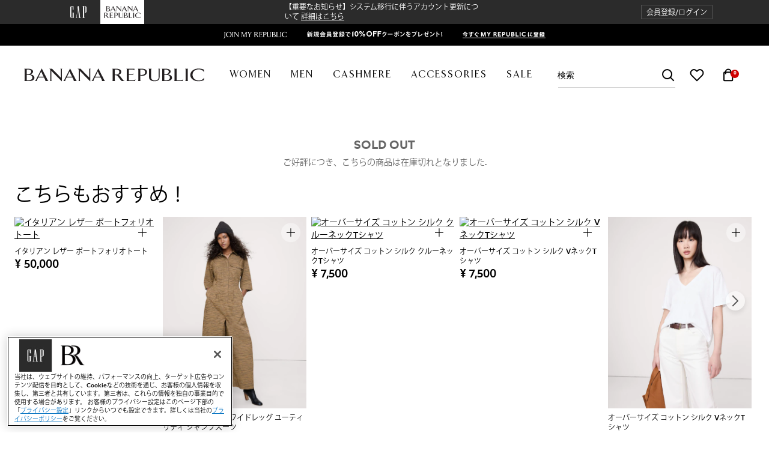

--- FILE ---
content_type: text/html;charset=UTF-8
request_url: https://bananarepublic.gap.co.jp/br/faux-fur-medium-zip-pouch/403766006.html
body_size: 20626
content:
<!DOCTYPE html>
<html lang="ja">
<head>
<meta charset=UTF-8>

<meta http-equiv="x-ua-compatible" content="ie=edge">

<meta name="viewport" content="width=device-width, initial-scale=1, user-scalable=no, maximum-scale=1">



<head>
<script>(window.BOOMR_mq=window.BOOMR_mq||[]).push(["addVar",{"rua.upush":"false","rua.cpush":"false","rua.upre":"false","rua.cpre":"false","rua.uprl":"false","rua.cprl":"false","rua.cprf":"false","rua.trans":"SJ-2a59026c-2b90-42ea-b3b1-556d6ecf34a2","rua.cook":"false","rua.ims":"false","rua.ufprl":"false","rua.cfprl":"true","rua.isuxp":"false","rua.texp":"norulematch","rua.ceh":"false","rua.ueh":"false","rua.ieh.st":"0"}]);</script>
                              <script>!function(e){var n="https://s.go-mpulse.net/boomerang/";if("False"=="True")e.BOOMR_config=e.BOOMR_config||{},e.BOOMR_config.PageParams=e.BOOMR_config.PageParams||{},e.BOOMR_config.PageParams.pci=!0,n="https://s2.go-mpulse.net/boomerang/";if(window.BOOMR_API_key="KD2AT-LFHJB-TG5FX-TBCW3-UU9XE",function(){function e(){if(!o){var e=document.createElement("script");e.id="boomr-scr-as",e.src=window.BOOMR.url,e.async=!0,i.parentNode.appendChild(e),o=!0}}function t(e){o=!0;var n,t,a,r,d=document,O=window;if(window.BOOMR.snippetMethod=e?"if":"i",t=function(e,n){var t=d.createElement("script");t.id=n||"boomr-if-as",t.src=window.BOOMR.url,BOOMR_lstart=(new Date).getTime(),e=e||d.body,e.appendChild(t)},!window.addEventListener&&window.attachEvent&&navigator.userAgent.match(/MSIE [67]\./))return window.BOOMR.snippetMethod="s",void t(i.parentNode,"boomr-async");a=document.createElement("IFRAME"),a.src="about:blank",a.title="",a.role="presentation",a.loading="eager",r=(a.frameElement||a).style,r.width=0,r.height=0,r.border=0,r.display="none",i.parentNode.appendChild(a);try{O=a.contentWindow,d=O.document.open()}catch(_){n=document.domain,a.src="javascript:var d=document.open();d.domain='"+n+"';void(0);",O=a.contentWindow,d=O.document.open()}if(n)d._boomrl=function(){this.domain=n,t()},d.write("<bo"+"dy onload='document._boomrl();'>");else if(O._boomrl=function(){t()},O.addEventListener)O.addEventListener("load",O._boomrl,!1);else if(O.attachEvent)O.attachEvent("onload",O._boomrl);d.close()}function a(e){window.BOOMR_onload=e&&e.timeStamp||(new Date).getTime()}if(!window.BOOMR||!window.BOOMR.version&&!window.BOOMR.snippetExecuted){window.BOOMR=window.BOOMR||{},window.BOOMR.snippetStart=(new Date).getTime(),window.BOOMR.snippetExecuted=!0,window.BOOMR.snippetVersion=12,window.BOOMR.url=n+"KD2AT-LFHJB-TG5FX-TBCW3-UU9XE";var i=document.currentScript||document.getElementsByTagName("script")[0],o=!1,r=document.createElement("link");if(r.relList&&"function"==typeof r.relList.supports&&r.relList.supports("preload")&&"as"in r)window.BOOMR.snippetMethod="p",r.href=window.BOOMR.url,r.rel="preload",r.as="script",r.addEventListener("load",e),r.addEventListener("error",function(){t(!0)}),setTimeout(function(){if(!o)t(!0)},3e3),BOOMR_lstart=(new Date).getTime(),i.parentNode.appendChild(r);else t(!1);if(window.addEventListener)window.addEventListener("load",a,!1);else if(window.attachEvent)window.attachEvent("onload",a)}}(),"".length>0)if(e&&"performance"in e&&e.performance&&"function"==typeof e.performance.setResourceTimingBufferSize)e.performance.setResourceTimingBufferSize();!function(){if(BOOMR=e.BOOMR||{},BOOMR.plugins=BOOMR.plugins||{},!BOOMR.plugins.AK){var n="true"=="true"?1:0,t="",a="clo5bnyxhv64s2ma3d6a-f-3eb95b943-clientnsv4-s.akamaihd.net",i="false"=="true"?2:1,o={"ak.v":"39","ak.cp":"1312169","ak.ai":parseInt("401562",10),"ak.ol":"0","ak.cr":9,"ak.ipv":4,"ak.proto":"h2","ak.rid":"58a9fdeb","ak.r":47376,"ak.a2":n,"ak.m":"x","ak.n":"essl","ak.bpcip":"18.221.208.0","ak.cport":52560,"ak.gh":"23.200.85.103","ak.quicv":"","ak.tlsv":"tls1.3","ak.0rtt":"","ak.0rtt.ed":"","ak.csrc":"-","ak.acc":"","ak.t":"1770051836","ak.ak":"hOBiQwZUYzCg5VSAfCLimQ==+xlBTyu9ff0erCmK+dTROFkOUdWkxoLo4qLIPCtLOKhZYAoFkglLw2ca0PFJWwqEZK6uejU824vrj6tAPYBYT5fkGF0CwekRaRWDqxwwSjzGL0AotYJ+1nhGyIhZRjdGzxcbGC9sNnkN2+DcAetCQ4M2mxVigL0yY1ct1LCPObM303IZxiSBAHEGB+j9DmuQovLtuE/phUITB2jiCUdNTYXWVG+hDIVcUR+S5rR6Hg43c9rS0BDPQTaCMZ3aQE+bkh0efDmRVZH9/L/396RBxc7wc8Wq+qeomdUEkCmF6sGTcavoUIlfyRamBse3Z22csHkI6lqevqWSfgRl9TmgADPdMZGVFBxbeW/WstslBs3E5vfEk7+UEHO5PHpdhOeuOF1mIr8SriSffXtdk+AARJ/W+u2mD3KawY3Z8ZAU21Y=","ak.pv":"212","ak.dpoabenc":"","ak.tf":i};if(""!==t)o["ak.ruds"]=t;var r={i:!1,av:function(n){var t="http.initiator";if(n&&(!n[t]||"spa_hard"===n[t]))o["ak.feo"]=void 0!==e.aFeoApplied?1:0,BOOMR.addVar(o)},rv:function(){var e=["ak.bpcip","ak.cport","ak.cr","ak.csrc","ak.gh","ak.ipv","ak.m","ak.n","ak.ol","ak.proto","ak.quicv","ak.tlsv","ak.0rtt","ak.0rtt.ed","ak.r","ak.acc","ak.t","ak.tf"];BOOMR.removeVar(e)}};BOOMR.plugins.AK={akVars:o,akDNSPreFetchDomain:a,init:function(){if(!r.i){var e=BOOMR.subscribe;e("before_beacon",r.av,null,null),e("onbeacon",r.rv,null,null),r.i=!0}return this},is_complete:function(){return!0}}}}()}(window);</script></head>



    <title>
        BANANA REPUBLIC公式オンラインストア | エコファー ミディアム ジップポーチ
    </title>




    <meta name="description" content="バッグに入れて小物の整理に役立つシックなポーチは、クラッチバッグとしても活躍。ヴィーガンの方にもお使いいただける柔らかくリュクスなエコファーを使用。・ジップトップ開閉" />


<meta name="keywords" content="Banana Republic公式オンラインストア |エコファー ミディアム ジップポーチ"/>




    <meta property="og:title" content="BANANA REPUBLIC公式オンラインストア | エコファー ミディアム ジップポーチ" /><meta property="og:type" content="product" /><meta property="og:image" content="https://www2.assets-gap.com/webcontent/0016/078/687/cn16078687.jpg" /><meta property="og:site_name" content="Banana Republic Japan" /><meta property="og:description" content="バッグに入れて小物の整理に役立つシックなポーチは、クラッチバッグとしても活躍。ヴィーガンの方にもお使いいただける柔らかくリュクスなエコファーを使用。・ジップトップ開閉" />






    <link rel="shortcut icon" type="image/x-icon" href="/on/demandware.static/Sites-ShopJP-Site/-/default/dw596a376c/./images/logo/br-logo-180.png" />
    <link rel="apple-touch-icon"  href="/on/demandware.static/Sites-ShopJP-Site/-/default/dw596a376c/./images/logo/br-logo-180.png"/>

<link rel="stylesheet" href="/on/demandware.static/Sites-ShopJP-Site/-/ja_JP/v1770039128459/css/br.css" />





    <meta name="google-site-verification" content="pageTitle" />








    <script>
        window.powerreviewsBasePath = "https://bananarepublic.gap.co.jp/on/demandware.static/Sites-ShopJP-Site/-/ja_JP/v1770039128459/js/powerreviews/";
    </script>



    <script>
        window.SitePreferences = {};
        window.SitePreferences.newrelicAccountID = "1334766";
        window.SitePreferences.newrelicTrustKey = "1798415";
        window.SitePreferences.newrelicAgentID = "718355644";
        window.SitePreferences.newrelicLicenseKey = "NRBR-4c469572768eeedb787";
        window.SitePreferences.newrelicApplicationID = "718355644";
    </script>
    <script async src="/on/demandware.static/Sites-ShopJP-Site/-/ja_JP/v1770039128459/js/NewRelic.js" type="text/javascript"></script>


    <script>
            window.tmxSitePreferences = {};
            window.tmxSitePreferences.orgID = "e04kqxof";
            window.tmxSitePreferences.metrixUrlPref = "https://content.gap.co.jp/";
            window.tmxSitePreferences.sessionID = "uSZe_yQSzxM_6imBfwyoFnhoLBxDPru47qw=";
            window.tmxSitePreferences.cookieExpiryMinutes = "30.0";
            window.tmxSitePreferences.tmxDomain = "gap.co.jp";
    </script>
    <script async src="/on/demandware.static/Sites-ShopJP-Site/-/ja_JP/v1770039128459/js/ThreatMetrix.js" type="text/javascript"></script>


    
    
        <script type="application/ld+json">
{
      "@context": "https://schema.org",
      "@type": "Organization",
      "name": "BANANA REPUBLIC公式オンラインストア",
      "url": "https://bananarepublic.gap.co.jp/",
      "sameAs": "[https://www.facebook.com/BRJapan/ ,    https://www.instagram.com/bananarepublic_jp ,    https://jp.pinterest.com/bananarepublic/   ]",
      "logo": "https://bananarepublic.gap.co.jp/on/demandware.static/-/Sites-ShopJP-Library/default/dw9ecb3c85/images/icons/br-logo-256.png",
      "description": "BANANA REPUBLIC公式オンラインストアでは、ウィメンズ（レディース）とメンズのアパレル、シューズ、アクセサリーを豊富にご用意しています。サンフランシスコで1978年に創業以来、上質な素材使いを特徴とした上品で汎⽤性のあるワードローブを提供してきました。考え抜かれたデザインで、本格的なものづくりに拘ったコレクションは、何度でも新しい感覚で着られ、どんなスタイルにもあうラインナップが揃っています。",
      "contactPoint": {
        "contactType": "Customer Service",
        "url": "https://bananarepublic.gap.co.jp/contactus/"
      }
}
</script>
    


<script type="text/javascript">//<!--
/* <![CDATA[ (head-active_data.js) */
var dw = (window.dw || {});
dw.ac = {
    _analytics: null,
    _events: [],
    _category: "",
    _searchData: "",
    _anact: "",
    _anact_nohit_tag: "",
    _analytics_enabled: "true",
    _timeZone: "Japan",
    _capture: function(configs) {
        if (Object.prototype.toString.call(configs) === "[object Array]") {
            configs.forEach(captureObject);
            return;
        }
        dw.ac._events.push(configs);
    },
	capture: function() { 
		dw.ac._capture(arguments);
		// send to CQ as well:
		if (window.CQuotient) {
			window.CQuotient.trackEventsFromAC(arguments);
		}
	},
    EV_PRD_SEARCHHIT: "searchhit",
    EV_PRD_DETAIL: "detail",
    EV_PRD_RECOMMENDATION: "recommendation",
    EV_PRD_SETPRODUCT: "setproduct",
    applyContext: function(context) {
        if (typeof context === "object" && context.hasOwnProperty("category")) {
        	dw.ac._category = context.category;
        }
        if (typeof context === "object" && context.hasOwnProperty("searchData")) {
        	dw.ac._searchData = context.searchData;
        }
    },
    setDWAnalytics: function(analytics) {
        dw.ac._analytics = analytics;
    },
    eventsIsEmpty: function() {
        return 0 == dw.ac._events.length;
    }
};
/* ]]> */
// -->
</script>
<script type="text/javascript">//<!--
/* <![CDATA[ (head-cquotient.js) */
var CQuotient = window.CQuotient = {};
CQuotient.clientId = 'bjhh-ShopJP';
CQuotient.realm = 'BJHH';
CQuotient.siteId = 'ShopJP';
CQuotient.instanceType = 'prd';
CQuotient.locale = 'ja_JP';
CQuotient.fbPixelId = '__UNKNOWN__';
CQuotient.activities = [];
CQuotient.cqcid='';
CQuotient.cquid='';
CQuotient.cqeid='';
CQuotient.cqlid='';
CQuotient.apiHost='api.cquotient.com';
/* Turn this on to test against Staging Einstein */
/* CQuotient.useTest= true; */
CQuotient.useTest = ('true' === 'false');
CQuotient.initFromCookies = function () {
	var ca = document.cookie.split(';');
	for(var i=0;i < ca.length;i++) {
	  var c = ca[i];
	  while (c.charAt(0)==' ') c = c.substring(1,c.length);
	  if (c.indexOf('cqcid=') == 0) {
		CQuotient.cqcid=c.substring('cqcid='.length,c.length);
	  } else if (c.indexOf('cquid=') == 0) {
		  var value = c.substring('cquid='.length,c.length);
		  if (value) {
		  	var split_value = value.split("|", 3);
		  	if (split_value.length > 0) {
			  CQuotient.cquid=split_value[0];
		  	}
		  	if (split_value.length > 1) {
			  CQuotient.cqeid=split_value[1];
		  	}
		  	if (split_value.length > 2) {
			  CQuotient.cqlid=split_value[2];
		  	}
		  }
	  }
	}
}
CQuotient.getCQCookieId = function () {
	if(window.CQuotient.cqcid == '')
		window.CQuotient.initFromCookies();
	return window.CQuotient.cqcid;
};
CQuotient.getCQUserId = function () {
	if(window.CQuotient.cquid == '')
		window.CQuotient.initFromCookies();
	return window.CQuotient.cquid;
};
CQuotient.getCQHashedEmail = function () {
	if(window.CQuotient.cqeid == '')
		window.CQuotient.initFromCookies();
	return window.CQuotient.cqeid;
};
CQuotient.getCQHashedLogin = function () {
	if(window.CQuotient.cqlid == '')
		window.CQuotient.initFromCookies();
	return window.CQuotient.cqlid;
};
CQuotient.trackEventsFromAC = function (/* Object or Array */ events) {
try {
	if (Object.prototype.toString.call(events) === "[object Array]") {
		events.forEach(_trackASingleCQEvent);
	} else {
		CQuotient._trackASingleCQEvent(events);
	}
} catch(err) {}
};
CQuotient._trackASingleCQEvent = function ( /* Object */ event) {
	if (event && event.id) {
		if (event.type === dw.ac.EV_PRD_DETAIL) {
			CQuotient.trackViewProduct( {id:'', alt_id: event.id, type: 'raw_sku'} );
		} // not handling the other dw.ac.* events currently
	}
};
CQuotient.trackViewProduct = function(/* Object */ cqParamData){
	var cq_params = {};
	cq_params.cookieId = CQuotient.getCQCookieId();
	cq_params.userId = CQuotient.getCQUserId();
	cq_params.emailId = CQuotient.getCQHashedEmail();
	cq_params.loginId = CQuotient.getCQHashedLogin();
	cq_params.product = cqParamData.product;
	cq_params.realm = cqParamData.realm;
	cq_params.siteId = cqParamData.siteId;
	cq_params.instanceType = cqParamData.instanceType;
	cq_params.locale = CQuotient.locale;
	
	if(CQuotient.sendActivity) {
		CQuotient.sendActivity(CQuotient.clientId, 'viewProduct', cq_params);
	} else {
		CQuotient.activities.push({activityType: 'viewProduct', parameters: cq_params});
	}
};
/* ]]> */
// -->
</script>
<!-- Demandware Apple Pay -->

<style type="text/css">ISAPPLEPAY{display:inline}.dw-apple-pay-button,.dw-apple-pay-button:hover,.dw-apple-pay-button:active{background-color:black;background-image:-webkit-named-image(apple-pay-logo-white);background-position:50% 50%;background-repeat:no-repeat;background-size:75% 60%;border-radius:5px;border:1px solid black;box-sizing:border-box;margin:5px auto;min-height:30px;min-width:100px;padding:0}
.dw-apple-pay-button:after{content:'Apple Pay';visibility:hidden}.dw-apple-pay-button.dw-apple-pay-logo-white{background-color:white;border-color:white;background-image:-webkit-named-image(apple-pay-logo-black);color:black}.dw-apple-pay-button.dw-apple-pay-logo-white.dw-apple-pay-border{border-color:black}</style>


    <script type="application/ld+json">{"@context": "http://schema.org/", "@type": "Product", "name": "\u30a8\u30b3\u30d5\u30a1\u30fc \u30df\u30c7\u30a3\u30a2\u30e0 \u30b8\u30c3\u30d7\u30dd\u30fc\u30c1", "description": "\u30d0\u30c3\u30b0\u306b\u5165\u308c\u3066\u5c0f\u7269\u306e\u6574\u7406\u306b\u5f79\u7acb\u3064\u30b7\u30c3\u30af\u306a\u30dd\u30fc\u30c1\u306f\u3001\u30af\u30e9\u30c3\u30c1\u30d0\u30c3\u30b0\u3068\u3057\u3066\u3082\u6d3b\u8e8d\u3002\u30f4\u30a3\u30fc\u30ac\u30f3\u306e\u65b9\u306b\u3082\u304a\u4f7f\u3044\u3044\u305f\u3060\u3051\u308b\u67d4\u3089\u304b\u304f\u30ea\u30e5\u30af\u30b9\u306a\u30a8\u30b3\u30d5\u30a1\u30fc\u3092\u4f7f\u7528\u3002\u30fb\u30b8\u30c3\u30d7\u30c8\u30c3\u30d7\u958b\u9589", "image": "https://www2.assets-gap.com/webcontent/0016/078/687/cn16078687.jpg", "url": "https://bananarepublic.gap.co.jp/br/faux-fur-medium-zip-pouch/403766.html", "productID": "403766", "offers": {"@type": "Offer", "price": 1990, "priceCurrency": "JPY", "availability": "http://schema.org/InStock"}}</script>



<script>(window.BOOMR_mq=window.BOOMR_mq||[]).push(["addVar",{"rua.upush":"false","rua.cpush":"false","rua.upre":"false","rua.cpre":"false","rua.uprl":"false","rua.cprl":"false","rua.cprf":"false","rua.trans":"SJ-2a59026c-2b90-42ea-b3b1-556d6ecf34a2","rua.cook":"false","rua.ims":"false","rua.ufprl":"false","rua.cfprl":"true","rua.isuxp":"false","rua.texp":"norulematch","rua.ceh":"false","rua.ueh":"false","rua.ieh.st":"0"}]);</script>
                              <script>!function(e){var n="https://s.go-mpulse.net/boomerang/";if("False"=="True")e.BOOMR_config=e.BOOMR_config||{},e.BOOMR_config.PageParams=e.BOOMR_config.PageParams||{},e.BOOMR_config.PageParams.pci=!0,n="https://s2.go-mpulse.net/boomerang/";if(window.BOOMR_API_key="KD2AT-LFHJB-TG5FX-TBCW3-UU9XE",function(){function e(){if(!o){var e=document.createElement("script");e.id="boomr-scr-as",e.src=window.BOOMR.url,e.async=!0,i.parentNode.appendChild(e),o=!0}}function t(e){o=!0;var n,t,a,r,d=document,O=window;if(window.BOOMR.snippetMethod=e?"if":"i",t=function(e,n){var t=d.createElement("script");t.id=n||"boomr-if-as",t.src=window.BOOMR.url,BOOMR_lstart=(new Date).getTime(),e=e||d.body,e.appendChild(t)},!window.addEventListener&&window.attachEvent&&navigator.userAgent.match(/MSIE [67]\./))return window.BOOMR.snippetMethod="s",void t(i.parentNode,"boomr-async");a=document.createElement("IFRAME"),a.src="about:blank",a.title="",a.role="presentation",a.loading="eager",r=(a.frameElement||a).style,r.width=0,r.height=0,r.border=0,r.display="none",i.parentNode.appendChild(a);try{O=a.contentWindow,d=O.document.open()}catch(_){n=document.domain,a.src="javascript:var d=document.open();d.domain='"+n+"';void(0);",O=a.contentWindow,d=O.document.open()}if(n)d._boomrl=function(){this.domain=n,t()},d.write("<bo"+"dy onload='document._boomrl();'>");else if(O._boomrl=function(){t()},O.addEventListener)O.addEventListener("load",O._boomrl,!1);else if(O.attachEvent)O.attachEvent("onload",O._boomrl);d.close()}function a(e){window.BOOMR_onload=e&&e.timeStamp||(new Date).getTime()}if(!window.BOOMR||!window.BOOMR.version&&!window.BOOMR.snippetExecuted){window.BOOMR=window.BOOMR||{},window.BOOMR.snippetStart=(new Date).getTime(),window.BOOMR.snippetExecuted=!0,window.BOOMR.snippetVersion=12,window.BOOMR.url=n+"KD2AT-LFHJB-TG5FX-TBCW3-UU9XE";var i=document.currentScript||document.getElementsByTagName("script")[0],o=!1,r=document.createElement("link");if(r.relList&&"function"==typeof r.relList.supports&&r.relList.supports("preload")&&"as"in r)window.BOOMR.snippetMethod="p",r.href=window.BOOMR.url,r.rel="preload",r.as="script",r.addEventListener("load",e),r.addEventListener("error",function(){t(!0)}),setTimeout(function(){if(!o)t(!0)},3e3),BOOMR_lstart=(new Date).getTime(),i.parentNode.appendChild(r);else t(!1);if(window.addEventListener)window.addEventListener("load",a,!1);else if(window.attachEvent)window.attachEvent("onload",a)}}(),"".length>0)if(e&&"performance"in e&&e.performance&&"function"==typeof e.performance.setResourceTimingBufferSize)e.performance.setResourceTimingBufferSize();!function(){if(BOOMR=e.BOOMR||{},BOOMR.plugins=BOOMR.plugins||{},!BOOMR.plugins.AK){var n="true"=="true"?1:0,t="",a="clo5bnyxhv64s2ma3d6a-f-3eb95b943-clientnsv4-s.akamaihd.net",i="false"=="true"?2:1,o={"ak.v":"39","ak.cp":"1312169","ak.ai":parseInt("401562",10),"ak.ol":"0","ak.cr":9,"ak.ipv":4,"ak.proto":"h2","ak.rid":"58a9fdeb","ak.r":47376,"ak.a2":n,"ak.m":"x","ak.n":"essl","ak.bpcip":"18.221.208.0","ak.cport":52560,"ak.gh":"23.200.85.103","ak.quicv":"","ak.tlsv":"tls1.3","ak.0rtt":"","ak.0rtt.ed":"","ak.csrc":"-","ak.acc":"","ak.t":"1770051836","ak.ak":"hOBiQwZUYzCg5VSAfCLimQ==+xlBTyu9ff0erCmK+dTROFkOUdWkxoLo4qLIPCtLOKhZYAoFkglLw2ca0PFJWwqEZK6uejU824vrj6tAPYBYT5fkGF0CwekRaRWDqxwwSjzGL0AotYJ+1nhGyIhZRjdGzxcbGC9sNnkN2+DcAetCQ4M2mxVigL0yY1ct1LCPObM303IZxiSBAHEGB+j9DmuQovLtuE/phUITB2jiCUdNTYXWVG+hDIVcUR+S5rR6Hg43c9rS0BDPQTaCMZ3aQE+bkh0efDmRVZH9/L/396RBxc7wc8Wq+qeomdUEkCmF6sGTcavoUIlfyRamBse3Z22csHkI6lqevqWSfgRl9TmgADPdMZGVFBxbeW/WstslBs3E5vfEk7+UEHO5PHpdhOeuOF1mIr8SriSffXtdk+AARJ/W+u2mD3KawY3Z8ZAU21Y=","ak.pv":"212","ak.dpoabenc":"","ak.tf":i};if(""!==t)o["ak.ruds"]=t;var r={i:!1,av:function(n){var t="http.initiator";if(n&&(!n[t]||"spa_hard"===n[t]))o["ak.feo"]=void 0!==e.aFeoApplied?1:0,BOOMR.addVar(o)},rv:function(){var e=["ak.bpcip","ak.cport","ak.cr","ak.csrc","ak.gh","ak.ipv","ak.m","ak.n","ak.ol","ak.proto","ak.quicv","ak.tlsv","ak.0rtt","ak.0rtt.ed","ak.r","ak.acc","ak.t","ak.tf"];BOOMR.removeVar(e)}};BOOMR.plugins.AK={akVars:o,akDNSPreFetchDomain:a,init:function(){if(!r.i){var e=BOOMR.subscribe;e("before_beacon",r.av,null,null),e("onbeacon",r.rv,null,null),r.i=!0}return this},is_complete:function(){return!0}}}}()}(window);</script></head>
<body>


<div class="page PDP-page" data-action="Product-Show" data-querystring="pid=403766006" >

























<header class="br">
    <a href="#maincontent" class="skip" aria-label="メインへ">メインへ</a>
<a href="#footercontent" class="skip" aria-label="フッターへ">フッターへ</a>
    <div class="header-banner">
        
            <div class="col-12 header-message-br d-none">
                
            </div>
        
        <div class="container">
            <div class="row">
                <div class="col-6 col-lg-auto col-xl-4 order-lg-0 brand-switch-container">
                    
<div class="brand-switcher">
    
        <span class="brand-switch gap ">
            <a href="https://bananarepublic.gap.co.jp/s/Sites-ShopJP-Site/dw/shared_session_redirect?url=https%3A%2F%2Fwww.gap.co.jp%2F%3FssiteID%3DBR_JP">
                
                    <img src="/on/demandware.static/Sites-ShopJP-Site/-/default/dwad218854/images/brand/gap-light.png" alt="gap" />
                
            </a>
        </span>
    
        <span class="brand-switch br active">
            <a href="/">
                
                    <img src="/on/demandware.static/Sites-ShopJP-Site/-/default/dw6392cbea/images/brand/br.png" alt="br" />
                
            </a>
        </span>
    
</div>

                </div>
                <div class="col-6 col-lg-auto col-xl-4 order-lg-2 header-banner-links d-flex align-items-center justify-content-end">
                    <ul class="d-none d-lg-flex align-items-center">
                        
                    </ul>
                    <div class="user d-lg-flex">
    
        <a class="account-btn" href="https://bananarepublic.gap.co.jp/login/" role="button"
            aria-label="マイアカウントにログイン"
            title="会員登録/ログイン"
        >
            <span class="user-message">会員登録/ログイン</span>
        </a>
    
</div>

                </div>
                <div class="header-banner-promo col-12 col-lg-auto col-xl-4 order-lg-1 d-flex align-items-center justify-content-center">
                    
                        
	 


	
    
        
        
        <div class="header-promotion global-overlay-content"  >
            
                <a href="https://bananarepublic.gap.co.jp/news/post/?news_id=1526&tid=ub_crmupdate" target="_blank" style="text-decoration:none;">【重要なお知らせ】システム移行に伴うアカウント更新について
	<u>詳細はこちら</u>
</a>
            
        </div>
    

 
	
                    
                </div>
            </div>
        </div>
    </div>

    
    <div class="ticker-banner-main">
        
            
	 


	
    <div class="content-asset-slot null">
        
            <style>
    .brjp_ticker {
        max-width: 1940px;
        margin: 0 auto;
    }
    /* legacy sds classes */
    .sds_absolute {position: absolute;}
    .sds_relative {position: relative;}
    .sds_full {width: 100%;}
    .sds_visually-hidden {position: absolute;left: -999em;top: -999em;}
    .mkt_svg_abs {top: 0; left: 0;}
</style>

<div class="brjp_ticker">


    <div class="sds_full sds_relative">
        <a href="https://myrepublic.jp/registrations/steps/email"
            target="_blank">
            <picture>
                <source srcset="https://bananarepublic.gap.co.jp/on/demandware.static/-/Sites-ShopJP-Library/default/dw6578779c/br/evergreen/ticker/BRSP231102_SITE_JP_Ticker_10OFF_SM.svg"
                    media="(max-width: 767px)">
                <img alt="" class="sds_full" src="https://bananarepublic.gap.co.jp/on/demandware.static/-/Sites-ShopJP-Library/default/dwc20b7c95/br/evergreen/ticker/BRSP231102_SITE_JP_Ticker_10OFF_XL.svg">
            </picture>
        </a>
    </div>

</div>
        
    </div>

 
	
        
    </div>

    <div class="navbar-header">
        <div class="container main-menu-container">
            <div class="row">
                <div class="col-auto header-links-left">
                    <button class="js-mobile-menu-link mobile-menu-link navbar-toggler" type="button" aria-controls="sg-navbar-collapse" aria-expanded="false" aria-label="Toggle navigation">
                        




<span class="svg-icon icon svg-wrapper svg-icon-menu" style="width:24px;" >
<svg viewBox='0 0 24 24' fill='none' xmlns='http://www.w3.org/2000/svg'><path d='M3 12H18' stroke='currentColor' stroke-width='2' stroke-linecap='square' stroke-linejoin='round'/><path d='M3 6H21' stroke='currentColor' stroke-width='2' stroke-linecap='square' stroke-linejoin='round'/><path d='M3 18H21' stroke='currentColor' stroke-width='2' stroke-linecap='square' stroke-linejoin='round'/></svg>
</span>

                    </button>
                    
                        <a class="wishlist-link" href="/wishlist/">
                            




<span class="svg-icon icon svg-wrapper svg-icon-heart" style="width:24px;" >
<svg xmlns='http://www.w3.org/2000/svg' viewBox='0 0 24 24' fill='none'><path fill-rule='evenodd' clip-rule='evenodd' d='M20.84 4.60999C19.8085 3.57799 18.4091 2.99817 16.95 2.99817C15.4909 2.99817 14.0915 3.57799 13.06 4.60999L12 5.66999L10.94 4.60999C8.79161 2.46161 5.30838 2.46161 3.16 4.60999C1.01161 6.75838 1.01161 10.2416 3.16 12.39L4.22 13.45L12 21.23L19.78 13.45L20.84 12.39C21.872 11.3585 22.4518 9.95913 22.4518 8.49999C22.4518 7.04086 21.872 5.64152 20.84 4.60999Z' stroke='#002554' stroke-width='2' stroke-linecap='round' stroke-linejoin='round'/></svg>
</span>

                        </a>
                    
                </div>
                <div class="plp-sticky-search col-auto px-1" data-bs-toggle="modal" data-bs-target="#productSearch">
                    <div class="font-primary-regular search-mobile-only d-lg-none" >
                    
                    </div>
                </div>
                
                
                <div class="col-auto header-logo">
                    
                        
                    
                        
                            <a class="site-logo" href="/" title="BANANA REPUBLIC トップ">
                                <img src="/on/demandware.static/Sites-ShopJP-Site/-/default/dwd382cbb3/images/logo/br.svg" class="dark" alt="BANANA REPUBLIC" />
                                <img src="/on/demandware.static/Sites-ShopJP-Site/-/default/dw6f9cff70/images/logo/br-light.svg" class="light" alt="BANANA REPUBLIC" />
                            </a>
                        
                    
                </div>
                <div class="col-auto header-links-right">
                    <div class="search">
                        


<input type="hidden" class="recentSuggestion" value="/on/demandware.store/Sites-ShopJP-Site/ja_JP/SearchServices-GetRecentSearchPhrases">
<input type="hidden" class="deleterecentSuggestion" value="/on/demandware.store/Sites-ShopJP-Site/ja_JP/SearchServices-DeleteRecentSearchPhrase">
<div class="site-search d-none d-lg-block header-desktop-search">
    <form role="search"
        action="/search/"
        method="get"
        name="simpleSearch"
    >
        




<span class="svg-icon icon svg-wrapper svg-icon-search" style="width:24px;" >
<svg xmlns='http://www.w3.org/2000/svg' viewBox='0 0 24 24' fill='none'><path fill-rule='evenodd' clip-rule='evenodd' d='M10.5 18C14.6421 18 18 14.6421 18 10.5C18 6.35786 14.6421 3 10.5 3C6.35786 3 3 6.35786 3 10.5C3 14.6421 6.35786 18 10.5 18Z' stroke='currentColor' stroke-width='2' stroke-linecap='round' stroke-linejoin='round'/><path d='M21 21L15.8 15.8' stroke='currentColor' stroke-width='2' stroke-linecap='square' stroke-linejoin='round'/></svg>
</span>

        <input class="form-control search-field header-search-input"
            type="search"
            name="q"
            value=""
            placeholder="検索"
            role="combobox"
            aria-describedby="search-assistive-text"
            aria-haspopup="listbox"
            aria-owns="search-results"
            aria-expanded="false"
            aria-autocomplete="list"
            aria-activedescendant=""
            aria-controls="search-results"
            aria-label="キーワードまたは商品番号を入力"
            autocomplete="off" />
        <button type="reset" name="reset-button" class="fa fa-times reset-button d-none" aria-label="検索キーワードを削除"></button>
        <button type="submit" name="search-button" class="fa fa-search d-none" aria-label="検索キーワードを送信"></button>
        <div class="suggestions-wrapper" data-url="/on/demandware.store/Sites-ShopJP-Site/ja_JP/SearchServices-GetSuggestions?q=">
        </div>
        <div class="suggestions-wrapper-static d-none">
            
<input type="hidden" class="recentSuggestion" value="/on/demandware.store/Sites-ShopJP-Site/ja_JP/SearchServices-GetRecentSearchPhrases">
<input type="hidden" class="deleterecentSuggestion" value="/on/demandware.store/Sites-ShopJP-Site/ja_JP/SearchServices-DeleteRecentSearchPhrase">



    
    <div class="container default-suggestions d-flex flex-column">
        <!-- popular section -->
         <div class="trending-words">
            <div class="sec-header">
                <div class="header-text">
                    <span class="header-icon trend"></span>
                    <span>人気ワード</span>
                </div>
            </div>
            <div class="sec-content">
                
                    <ul class="sec-list">
                        
                            <li id="phrase-3-0" role="option">
                                <a href="/search/?q=%E3%83%AF%E3%83%B3%E3%83%94%E3%83%BC%E3%82%B9" title="ワンピース">ワンピース</a>
                            </li>
                        
                            <li id="phrase-3-1" role="option">
                                <a href="/search/?q=%E3%82%B7%E3%83%A3%E3%83%84" title="シャツ">シャツ</a>
                            </li>
                        
                            <li id="phrase-3-2" role="option">
                                <a href="/search/?q=%E3%82%AB%E3%83%BC%E3%83%87%E3%82%A3%E3%82%AC%E3%83%B3" title="カーディガン">カーディガン</a>
                            </li>
                        
                            <li id="phrase-3-3" role="option">
                                <a href="/search/?q=%E3%82%B8%E3%83%A3%E3%82%B1%E3%83%83%E3%83%88" title="ジャケット">ジャケット</a>
                            </li>
                        
                            <li id="phrase-3-4" role="option">
                                <a href="/search/?q=%E3%83%91%E3%83%B3%E3%83%84" title="パンツ">パンツ</a>
                            </li>
                        
                    </ul>
                
            </div>
        </div>

        <!-- search history section -->
        <div class="history-section d-none">
            <input type="hidden" name="historyUrl" id="historyUrl" value="/search/">
            <div class="sec-header">
                <div class="header-text">
                    <span class="header-icon history"></span>
                    <span><span>検索履歴 </span> </span>
                </div>
            </div>
            <div class="sec-content">
                <ul class="sec-list history-list">
                </ul>
            </div>
        </div>
        <!-- features section -->
        <div class="feature-section">
            <div class="featured-slot">
                 
                    
	 

	
                
            </div>
        </div>
        <!-- store section -->
        <div class="store-section">
            <div class="store-slot">
                 
                    
	 

	
                
            </div>
        </div>
    </div>
        </div>
        <input type="hidden" value="ja_JP" name="lang">
    </form>
</div>
<div class="search-link-modal search-link d-lg-none">
    <a class="search-link" data-bs-toggle="modal" data-bs-target="#productSearch" aria-label="search">
        




<span class="svg-icon icon svg-wrapper svg-icon-search" style="width:24px;" >
<svg xmlns='http://www.w3.org/2000/svg' viewBox='0 0 24 24' fill='none'><path fill-rule='evenodd' clip-rule='evenodd' d='M10.5 18C14.6421 18 18 14.6421 18 10.5C18 6.35786 14.6421 3 10.5 3C6.35786 3 3 6.35786 3 10.5C3 14.6421 6.35786 18 10.5 18Z' stroke='currentColor' stroke-width='2' stroke-linecap='round' stroke-linejoin='round'/><path d='M21 21L15.8 15.8' stroke='currentColor' stroke-width='2' stroke-linecap='square' stroke-linejoin='round'/></svg>
</span>

    </a>
    <div class="modal" id="productSearch">
        <div class="modal-dialog m-0">
            <div class="modal-content">
                <!-- Modal body -->
                <div class="modal-body-search">
                    <form class="d-flex search-mobile" role="search" action="/search/" method="get" name="simpleSearch">
                        




<span class="svg-icon icon svg-wrapper svg-icon-search" style="width:24px;" >
<svg xmlns='http://www.w3.org/2000/svg' viewBox='0 0 24 24' fill='none'><path fill-rule='evenodd' clip-rule='evenodd' d='M10.5 18C14.6421 18 18 14.6421 18 10.5C18 6.35786 14.6421 3 10.5 3C6.35786 3 3 6.35786 3 10.5C3 14.6421 6.35786 18 10.5 18Z' stroke='currentColor' stroke-width='2' stroke-linecap='round' stroke-linejoin='round'/><path d='M21 21L15.8 15.8' stroke='currentColor' stroke-width='2' stroke-linecap='square' stroke-linejoin='round'/></svg>
</span>

                        <input class="modal-search search-field header-search-input" type="text" name="q" value=""
                            placeholder="検索"
                            role="combobox" aria-describedby="search-assistive-text" aria-haspopup="listbox"
                            aria-owns="search-results" aria-expanded="false" aria-autocomplete="list"
                            aria-activedescendant="" aria-controls="search-results"
                            aria-label="キーワードまたは商品番号を入力"
                            autocomplete="off" />
                        
                            
                            <div data-testid="ska-mobilePopup" class="sitewide-42lrvu d-lg-none">
                                <div class="sitewide-12kqd2e-StyledPlaceholder emmul1h2 d-none"><span class="sitewide-znfcw-StyledKeywordAnimationWrapper e119jhng0">Search:</span></div>
                                <div data-testid="mobile-search-keyword-component" id="mobile-search-keyword-component" tabindex="-1" class="sitewide-cvtzy">
                                    <div id="text-suggestions" class="sitewide-546l7a">Suggested search keywords</div>
                                    <ul aria-hidden="true" data-testid="mobilePopup-keywords" id="suggestions" class="sitewide-d3v9zr">
                                        
                                            <li class="sitewide-1ruccov-getStyledKeywordElementLi emmul1h0"><span class="sitewide-znfcw-StyledKeywordAnimationWrapper e119jhng0">ワンピース</span></li>
                                        
                                            <li class="sitewide-1ruccov-getStyledKeywordElementLi emmul1h0"><span class="sitewide-znfcw-StyledKeywordAnimationWrapper e119jhng0">シャツ</span></li>
                                        
                                            <li class="sitewide-1ruccov-getStyledKeywordElementLi emmul1h0"><span class="sitewide-znfcw-StyledKeywordAnimationWrapper e119jhng0">カーディガン</span></li>
                                        
                                            <li class="sitewide-1ruccov-getStyledKeywordElementLi emmul1h0"><span class="sitewide-znfcw-StyledKeywordAnimationWrapper e119jhng0">ジャケット</span></li>
                                        
                                            <li class="sitewide-1ruccov-getStyledKeywordElementLi emmul1h0"><span class="sitewide-znfcw-StyledKeywordAnimationWrapper e119jhng0">パンツ</span></li>
                                        
                                    </ul>
                                </div>
                                <button aria-checked="false" aria-label="pause keyword animation" aria-pressed="false" data-testid="pause-button" tabindex="0" type="button" class="sitewide-15wfolb-KeywordAnimationButton emmul1h1 d-lg-none pausebutton">
                                    <span aria-hidden="true" class="sitewide-1hx3r91">
                                        <svg height="32" viewBox="0 0 32 32" width="32" xmlns="http://www.w3.org/2000/svg">
                                            <path d="M32 16c0 8.837-7.163 16-16 16S0 24.837 0 16 7.163 0 16 0s16 7.163 16 16z" fill="#F2F2F2"></path>
                                            <path d="M10 10a2 2 0 114 0v12a2 2 0 11-4 0V10zM18 10a2 2 0 114 0v12a2 2 0 11-4 0V10z"></path>
                                        </svg>
                                    </span>
                                </button>
                                <button aria-checked="true" aria-label="play keyword animation" aria-pressed="true" data-testid="play-button" tabindex="0" type="button" class="sitewide-15wfolb-KeywordAnimationButton emmul1h1 playbutton d-none">
                                    <span aria-hidden="true" class="sitewide-1hx3r91">
                                        <svg height="48" viewBox="0 0 48 48" width="48" xmlns="http://www.w3.org/2000/svg">
                                            <path d="M48 24c0 13.255-10.745 24-24 24S0 37.255 0 24 10.745 0 24 0s24 10.745 24 24z" fill="#F2F2F2"></path>
                                            <path d="M16 14.87a1.714 1.714 0 012.527-1.51l16.956 9.13c1.202.648 1.202 2.372 0 3.02l-16.956 9.13A1.714 1.714 0 0116 33.13V14.87z"></path>
                                        </svg>
                                    </span>
                                </button>
                            </div>
                        
                        <div class="backspace-icon position-absolute">
                            <div class="svg-icon svg-bg-icon-backspace backspace"></div>
                        </div>
                        <button type="reset" name="reset-button" class="fa fa-times reset-button d-none"
                            aria-label="検索キーワードを削除"
                            >
                        </button>
                        <button type="submit" name="search-button" class="fa fa-search d-none"
                            aria-label="検索キーワードを送信"
                            >
                        </button>
                        <div class="suggestions-wrapper" data-url="/on/demandware.store/Sites-ShopJP-Site/ja_JP/SearchServices-GetSuggestions?q="></div>
                        <div class="suggestions-wrapper-static d-none">
                            
<input type="hidden" class="recentSuggestion" value="/on/demandware.store/Sites-ShopJP-Site/ja_JP/SearchServices-GetRecentSearchPhrases">
<input type="hidden" class="deleterecentSuggestion" value="/on/demandware.store/Sites-ShopJP-Site/ja_JP/SearchServices-DeleteRecentSearchPhrase">



    
    <div class="container default-suggestions d-flex flex-column">
        <!-- popular section -->
         <div class="trending-words">
            <div class="sec-header">
                <div class="header-text">
                    <span class="header-icon trend"></span>
                    <span>人気ワード</span>
                </div>
            </div>
            <div class="sec-content">
                
                    <ul class="sec-list">
                        
                            <li id="phrase-3-0" role="option">
                                <a href="/search/?q=%E3%83%AF%E3%83%B3%E3%83%94%E3%83%BC%E3%82%B9" title="ワンピース">ワンピース</a>
                            </li>
                        
                            <li id="phrase-3-1" role="option">
                                <a href="/search/?q=%E3%82%B7%E3%83%A3%E3%83%84" title="シャツ">シャツ</a>
                            </li>
                        
                            <li id="phrase-3-2" role="option">
                                <a href="/search/?q=%E3%82%AB%E3%83%BC%E3%83%87%E3%82%A3%E3%82%AC%E3%83%B3" title="カーディガン">カーディガン</a>
                            </li>
                        
                            <li id="phrase-3-3" role="option">
                                <a href="/search/?q=%E3%82%B8%E3%83%A3%E3%82%B1%E3%83%83%E3%83%88" title="ジャケット">ジャケット</a>
                            </li>
                        
                            <li id="phrase-3-4" role="option">
                                <a href="/search/?q=%E3%83%91%E3%83%B3%E3%83%84" title="パンツ">パンツ</a>
                            </li>
                        
                    </ul>
                
            </div>
        </div>

        <!-- search history section -->
        <div class="history-section d-none">
            <input type="hidden" name="historyUrl" id="historyUrl" value="/search/">
            <div class="sec-header">
                <div class="header-text">
                    <span class="header-icon history"></span>
                    <span><span>検索履歴 </span> </span>
                </div>
            </div>
            <div class="sec-content">
                <ul class="sec-list history-list">
                </ul>
            </div>
        </div>
        <!-- features section -->
        <div class="feature-section">
            <div class="featured-slot">
                 
                    
	 

	
                
            </div>
        </div>
        <!-- store section -->
        <div class="store-section">
            <div class="store-slot">
                 
                    
	 

	
                
            </div>
        </div>
    </div>
                        </div>
                        <input type="hidden" value="ja_JP" name="lang">
                        <div class="close-btn-wrap" data-bs-dismiss="modal" ><button type="button" class="btn-close" data-bs-dismiss="modal"></button>
                            <span class="close-text"> 閉じる </span>
                        </div>
                        
                    </form>
                </div>
            </div>
        </div>
    </div>
</div>

                    </div>
                    <div class="header-links">
                        
                            <div class="wishlist d-none d-lg-block">
                                <a class="wishlist-link" href="https://bananarepublic.gap.co.jp/wishlist/" title="wishlist" aria-label="wishlist" aria-haspopup="true">
                                    




<span class="svg-icon icon svg-wrapper svg-icon-heart" style="width:24px;" >
<svg xmlns='http://www.w3.org/2000/svg' viewBox='0 0 24 24' fill='none'><path fill-rule='evenodd' clip-rule='evenodd' d='M20.84 4.60999C19.8085 3.57799 18.4091 2.99817 16.95 2.99817C15.4909 2.99817 14.0915 3.57799 13.06 4.60999L12 5.66999L10.94 4.60999C8.79161 2.46161 5.30838 2.46161 3.16 4.60999C1.01161 6.75838 1.01161 10.2416 3.16 12.39L4.22 13.45L12 21.23L19.78 13.45L20.84 12.39C21.872 11.3585 22.4518 9.95913 22.4518 8.49999C22.4518 7.04086 21.872 5.64152 20.84 4.60999Z' stroke='#002554' stroke-width='2' stroke-linecap='round' stroke-linejoin='round'/></svg>
</span>

                                </a>
                            </div>
                        
                        <div class="minicart" data-action-url="/on/demandware.store/Sites-ShopJP-Site/ja_JP/Cart-MiniCartShow">
                            


















<div class="minicart-total hide-link-med">
    <a class="minicart-link" href="https://bananarepublic.gap.co.jp/cart/" title="カート内商品数0個"
        aria-label="カート内商品数0個" aria-haspopup="true" data-max-threshold="99.0"
        >
        




<span class="svg-icon icon svg-wrapper svg-icon-cart" style="width:24px;" >
<svg xmlns='http://www.w3.org/2000/svg' viewBox='0 0 24 24' fill='none'><path d='M14.3043 7.2746H2C1.44772 7.2746 1 7.72231 1 8.2746V20.2746C1 20.8269 1.44772 21.2746 2 21.2746H14.3043C14.8566 21.2746 15.3043 20.8269 15.3043 20.2746V8.2746C15.3043 7.72231 14.8566 7.2746 14.3043 7.2746Z' fill='none' stroke='currentColor' stroke-width='2'/><path d='M12.5 10.5V6.5C12.5 4.29086 10.5524 2.5 8.14999 2.5C5.74755 2.5 3.79999 4.29086 3.79999 6.5V9.5V10.5' stroke='currentColor' stroke-width='2'/></svg>
</span>

        <span class="minicart-quantity">
            0
        </span>
    </a>
</div>
<div class="popover popover-bottom"></div>

<div class="modal fade remove-item" id="removeProductModalMiniCart" tabindex="-1" role="dialog" aria-labelledby="removeProductLineItemModal">
    <div class="modal-dialog modal-dialog-centered" role="document">
        <div class="modal-content">
            <div class="modal-header delete-confirmation-header">
                <h2 class="modal-title" id="removeProductLineItemModal">商品を削除しますか？</h2>
                <button type="button" class="btn-close" data-bs-dismiss="modal" aria-label="Close"></button>
            </div>
            <div class="modal-body-remove delete-confirmation-body">
                <p class="remove-product-text">カートからこの商品を削除しますか？</p>
                <p class="product-to-remove"></p>
            </div>
            <div class="modal-footers">
                <button type="button" class="btn btn-outline-primary cancel-btn remove-modal-cancel-btn" data-dismiss="modal">キャンセル</button>
                <button type="button" class="btn btn-primary cart-delete-confirmation-btn"
                    data-dismiss="modal"
                >
                    はい
                </button>
            </div>
        </div>
    </div>
</div>


                        </div>
                    </div>
                </div>
                <div class="col-auto main-menu navbar-toggleable-lg menu-toggleable-left multilevel-dropdown d-none d-lg-flex" id="sg-navbar-collapse">
                    <nav class="header-nav">
                        




















    <nav class="navbar navbar-expand-lg bg-inverse col-12">
        
            
            <div data-testid="ska-mobilePopup" class="sitewide-42lrvu mobilemenunew d-lg-none" data-bs-toggle="modal" data-bs-target="#productSearch">
                <div class="sitewide-12kqd2e-StyledPlaceholder emmul1h2 d-none" style="color: white"><span class="sitewide-znfcw-StyledKeywordAnimationWrapper e119jhng0">Search:</span></div>
                <div data-testid="mobile-search-keyword-component" id="mobile-search-keyword-component" tabindex="-1" class="sitewide-cvtzy">
                    <div id="text-suggestions" class="sitewide-546l7a">Suggested search keywords</div>
                    <ul aria-hidden="true" data-testid="mobilePopup-keywords" id="suggestions" class="sitewide-d3v9zr">
                        
                            <li class="sitewide-1ruccov-getStyledKeywordElementLi emmul1h0" style="color: white"><span class="sitewide-znfcw-StyledKeywordAnimationWrapper e119jhng0">ワンピース</span></li>
                        
                            <li class="sitewide-1ruccov-getStyledKeywordElementLi emmul1h0" style="color: white"><span class="sitewide-znfcw-StyledKeywordAnimationWrapper e119jhng0">シャツ</span></li>
                        
                            <li class="sitewide-1ruccov-getStyledKeywordElementLi emmul1h0" style="color: white"><span class="sitewide-znfcw-StyledKeywordAnimationWrapper e119jhng0">カーディガン</span></li>
                        
                            <li class="sitewide-1ruccov-getStyledKeywordElementLi emmul1h0" style="color: white"><span class="sitewide-znfcw-StyledKeywordAnimationWrapper e119jhng0">ジャケット</span></li>
                        
                            <li class="sitewide-1ruccov-getStyledKeywordElementLi emmul1h0" style="color: white"><span class="sitewide-znfcw-StyledKeywordAnimationWrapper e119jhng0">パンツ</span></li>
                        
                    </ul>
                </div>
            </div>
            <button aria-checked="false" aria-label="pause keyword animation" aria-pressed="false" data-testid="pause-button" tabindex="0" type="button" class="sitewide-15wfolb-KeywordAnimationButton emmul1h1 pausebutton d-lg-none pausandplay">
                <span aria-hidden="true" class="sitewide-1hx3r91">
                    <svg height="32" viewBox="0 0 32 32" width="32" xmlns="http://www.w3.org/2000/svg">
                        <path d="M32 16c0 8.837-7.163 16-16 16S0 24.837 0 16 7.163 0 16 0s16 7.163 16 16z" fill="#F2F2F2"></path>
                        <path d="M10 10a2 2 0 114 0v12a2 2 0 11-4 0V10zM18 10a2 2 0 114 0v12a2 2 0 11-4 0V10z"></path>
                    </svg>
                </span>
            </button>
            <button aria-checked="true" aria-label="play keyword animation" aria-pressed="true" data-testid="play-button" tabindex="0" type="button" class="sitewide-15wfolb-KeywordAnimationButton emmul1h1 playbutton d-none pausandplay">
                <span aria-hidden="true" class="sitewide-1hx3r91">
                    <svg height="48" viewBox="0 0 48 48" width="48" xmlns="http://www.w3.org/2000/svg">
                        <path d="M48 24c0 13.255-10.745 24-24 24S0 37.255 0 24 10.745 0 24 0s24 10.745 24 24z" fill="#F2F2F2"></path>
                        <path d="M16 14.87a1.714 1.714 0 012.527-1.51l16.956 9.13c1.202.648 1.202 2.372 0 3.02l-16.956 9.13A1.714 1.714 0 0116 33.13V14.87z"></path>
                    </svg>
                </span>
            </button>
        
        <div class="mobile-menu-search font-primary-regular bg-color-cyan search-mobile-only d-lg-none" data-bs-toggle="modal" data-bs-target="#productSearch">
            <span class="svg-icon icon svg-wrapper svg-icon-search ">
                




<span class="svg-icon icon svg-wrapper svg-icon-search" style="width:20px;" >
<svg xmlns='http://www.w3.org/2000/svg' viewBox='0 0 24 24' fill='none'><path fill-rule='evenodd' clip-rule='evenodd' d='M10.5 18C14.6421 18 18 14.6421 18 10.5C18 6.35786 14.6421 3 10.5 3C6.35786 3 3 6.35786 3 10.5C3 14.6421 6.35786 18 10.5 18Z' stroke='currentColor' stroke-width='2' stroke-linecap='round' stroke-linejoin='round'/><path d='M21 21L15.8 15.8' stroke='currentColor' stroke-width='2' stroke-linecap='square' stroke-linejoin='round'/></svg>
</span>

            </span>
            <span style="display: none;"> 検索 </span>
        </div>
        <div class="close-menu clearfix d-none">
            <div class="back pull-left">
                <button class="link d-flex no-underline" role="button" aria-label="1つ前に戻る"/>
            </div>
            <div class="close-button pull-right">
                <button class="link" role="button" aria-label="メニューを閉じる"></button>
            </div>
        </div>
        <div class="menu-group" role="navigation">
            <ul class="nav navbar-nav" role="menu">
                
                    
                        
                            <li class="nav-item dropdown main-nav-link " role="presentation">
                                <a href="/br/women-5002?mlink=BR_MNAV_WOMEN" id="5002" class="nav-link dropdown-toggle " role="button" data-toggle="dropdown" aria-haspopup="true" aria-expanded="false" tabindex="0">
                                    <span>
                                        WOMEN
                                    </span>
                                    




<span class="svg-icon icon svg-wrapper svg-icon-right-simple" style="width:8px;" >
<svg xmlns='http://www.w3.org/2000/svg' viewBox='0 0 7.69 13.98'><path d='m.99 12.99 6-6-6-6' style='fill:none;stroke:#000;stroke-linecap:square;stroke-linejoin:round;stroke-width:1.4px'/></svg>
</span>

                                </a>
                                
                                <div class="dropdown-menu" role="menu" aria-hidden="true" aria-label="5002">
    <ul class="dropdown-menu-inner">
        <span class="js-mobile-back-btn back-button-placeholder d-lg-none">
            <span class="d-lg-none">
                




<span class="svg-icon icon svg-wrapper svg-icon-arrow-left" style="width:8px;" >
<svg xmlns='http://www.w3.org/2000/svg' viewBox='0 0 7.69 13.98'><path d='m6.7 12.99-6-6 6-6' style='fill:none;stroke:#000;stroke-linecap:square;stroke-linejoin:round;stroke-width:1.4px'/></svg>
</span>

            </span>
            WOMEN
        </span>
        
            
                <li class="dropdown-item dropdown nav-subcategory accordion-null " role="presentation">
                    <a href="/br/women/featured-shops-1026342" id="1026342" class="dropdown-link dropdown-collapse d-flex non-clickable-category" aria-expanded="false" tabindex="0">
                        特集ショップ
                        




<span class="svg-icon icon svg-wrapper svg-icon-arrow-down" style="width:15px;" >
<svg xmlns='http://www.w3.org/2000/svg' viewBox='0 0 13.98 7.69'><path d='m.99.99 6 6 6-6' style='fill:none;stroke:#000;stroke-linecap:square;stroke-linejoin:round;stroke-width:1.4px'/></svg>
</span>

                        




<span class="svg-icon icon svg-wrapper svg-icon-arrow-up" style="width:15px;" >
<svg xmlns='http://www.w3.org/2000/svg' viewBox='0 0 13.98 7.69'><path d='m12.99 6.7-6-6-6 6' style='fill:none;stroke:#000;stroke-linecap:square;stroke-linejoin:round;stroke-width:1.4px'/></svg>
</span>

                    </a>
                    
                    <ul class="dropdown-menu dropdown-menu-last" role="menu" aria-hidden="true" aria-label="1026342">
    
        <li class="dropdown-item " role="presentation">
            <a href="/br/women/featured-shops-br-w-new-arrivals" id="BR W New Arrivals" role="menuitem" class="dropdown-link" tabindex="0">新着コレクション</a>
        </li>
    
        <li class="dropdown-item " role="presentation">
            <a href="/br/women/featured-shops-br-w-naoko-ig" id="BR W Naoko IG" role="menuitem" class="dropdown-link" tabindex="0">インスタグラム紹介アイテム</a>
        </li>
    
        <li class="dropdown-item " role="presentation">
            <a href="/br/women/featured-shops-br-wm-valentine%27s-edit" id="BR WM Valentine's Edit" role="menuitem" class="dropdown-link" tabindex="0">バレンタインデートに着たいおすすめアイテム</a>
        </li>
    
        <li class="dropdown-item " role="presentation">
            <a href="/br/women/featured-shops-br-w-cashmere" id="BR W Cashmere" role="menuitem" class="dropdown-link" tabindex="0">カシミヤショップ</a>
        </li>
    
        <li class="dropdown-item " role="presentation">
            <a href="/br/women/featured-shops-br-w-summer-styling" id="BR W Summer Styling" role="menuitem" class="dropdown-link" tabindex="0">最旬スタイリング</a>
        </li>
    
        <li class="dropdown-item " role="presentation">
            <a href="/br/women/featured-shops-br-w-luxury-fabrics" id="BR W Luxury Fabrics" role="menuitem" class="dropdown-link" tabindex="0">高級素材アイテム</a>
        </li>
    
        <li class="dropdown-item " role="presentation">
            <a href="/br/women/featured-shops-br-w-timeless-classics" id="BR W Timeless Classics" role="menuitem" class="dropdown-link" tabindex="0">The Classics</a>
        </li>
    
        <li class="dropdown-item " role="presentation">
            <a href="/br/women/featured-shops-br-w-sns-featured" id="BR W SNS Featured" role="menuitem" class="dropdown-link" tabindex="0">SNS/メディア掲載アイテム</a>
        </li>
    
        <li class="dropdown-item " role="presentation">
            <a href="/br/women/featured-shops-br-w-staff-styling" id="BR W Staff Styling" role="menuitem" class="dropdown-link" tabindex="0">スタッフスタイリング</a>
        </li>
    
</ul>

                </li>
                <li class="showli">
                    
                    
                        <div class="d-lg-none bg-color-light-gray static-links d-block">
                            
                                
    
    <div class="content-asset"><!-- dwMarker="content" dwContentID="573e578080fc5e3b1f6d78181f" -->
        <ul><li class="dropdown-item" role="menuitem">
    <a href="https://bananarepublic.gap.co.jp/staffstyling-all/" class="dropdown-link" role="button">スタッフスタイリング</a>
</li>
<li class="dropdown-item" role="menuitem">
    <a href="/news" class="dropdown-link" role="button">ニュース / ブログ</a>
</li>
<li class="nav-item d-lg-none" role="menuitem">
    <a href="https://bananarepublic.gap.co.jp/login/" class="nav-link">
        <i class="fa fa-sign-in" aria-hidden="true"></i>
        <span class="user-message">会員登録 / ログイン</span>
    </a>
</li>
<li class="dropdown-item" role="menuitem">
    <a href="https://bananarepublic.gap.co.jp/customerservice/?fid=customerServiceContentBr&amp;cid=contact-us-section-br" class="dropdown-link" role="button">ヘルプ&ガイド</a>
</li>
<li class="dropdown-item" role="menuitem">
    <a href="https://bananarepublic.gap.co.jp/customerservice/topic/?cid=shopping-advice-topic-1&amp;fid=customerServiceContentBr&amp;csid=contact-us-section-br" class="dropdown-link" role="button">ショッピングガイド</a>
</li>
<li class="dropdown-item" role="menuitem">
    <a href="https://bananarepublic.gap.co.jp/customerservice/topic/?cid=return-and-exchange-topic-1&amp;fid=customerServiceContentBr&amp;csid=contact-us-section-br" class="dropdown-link" role="button">返品について</a>
</li>
<li class="dropdown-item" role="menuitem">
    <a class="dropdown-link" href="https://bananarepublic.gap.co.jp/stores/?brand=br" role="button">ストア検索</a>
</li></ul>
    </div> <!-- End content-asset -->



                            
                        </div>
                    
                </li>
            
        
            
                <li class="dropdown-item dropdown nav-subcategory accordion-false " role="presentation">
                    <a href="/br/women/apparel-1038295" id="1038295" class="dropdown-link dropdown-collapse d-flex non-clickable-category" aria-expanded="false" tabindex="0">
                        アパレル
                        




<span class="svg-icon icon svg-wrapper svg-icon-arrow-down" style="width:15px;" >
<svg xmlns='http://www.w3.org/2000/svg' viewBox='0 0 13.98 7.69'><path d='m.99.99 6 6 6-6' style='fill:none;stroke:#000;stroke-linecap:square;stroke-linejoin:round;stroke-width:1.4px'/></svg>
</span>

                        




<span class="svg-icon icon svg-wrapper svg-icon-arrow-up" style="width:15px;" >
<svg xmlns='http://www.w3.org/2000/svg' viewBox='0 0 13.98 7.69'><path d='m12.99 6.7-6-6-6 6' style='fill:none;stroke:#000;stroke-linecap:square;stroke-linejoin:round;stroke-width:1.4px'/></svg>
</span>

                    </a>
                    
                    <ul class="dropdown-menu dropdown-menu-last" role="menu" aria-hidden="true" aria-label="1038295">
    
        <li class="dropdown-item " role="presentation">
            <a href="/br/women/apparel-br-w-tops-and-tees" id="BR W Tops &amp; Tees" role="menuitem" class="dropdown-link" tabindex="0">トップス &amp; Tシャツ</a>
        </li>
    
        <li class="dropdown-item " role="presentation">
            <a href="/br/women/apparel-br-w-blouses-and-shirts" id="BR W Blouses &amp; Shirts" role="menuitem" class="dropdown-link" tabindex="0">ブラウス＆シャツ</a>
        </li>
    
        <li class="dropdown-item " role="presentation">
            <a href="/br/women/apparel-br-w-dresses" id="BR W Dresses" role="menuitem" class="dropdown-link" tabindex="0">ドレス＆ワンピース</a>
        </li>
    
        <li class="dropdown-item " role="presentation">
            <a href="/br/women/apparel-br-w-sweaters" id="BR W Sweaters" role="menuitem" class="dropdown-link" tabindex="0">ニット&amp;セーター</a>
        </li>
    
        <li class="dropdown-item " role="presentation">
            <a href="/br/women/apparel-br-w-outerwear-and-jackets" id="BR W Outerwear &amp; Jackets" role="menuitem" class="dropdown-link" tabindex="0">アウター＆ジャケット</a>
        </li>
    
        <li class="dropdown-item " role="presentation">
            <a href="/br/women/apparel-br-w-skirts" id="BR W Skirts" role="menuitem" class="dropdown-link" tabindex="0">スカート</a>
        </li>
    
        <li class="dropdown-item " role="presentation">
            <a href="/br/women/apparel-br-w-pants" id="BR W Pants" role="menuitem" class="dropdown-link" tabindex="0">パンツ</a>
        </li>
    
        <li class="dropdown-item " role="presentation">
            <a href="/br/women/apparel-br-w-denim" id="BR W Denim" role="menuitem" class="dropdown-link" tabindex="0">デニム</a>
        </li>
    
        <li class="dropdown-item " role="presentation">
            <a href="/br/women/apparel-br-w-tailored-styles" id="BR W Tailored Styles" role="menuitem" class="dropdown-link" tabindex="0">テーラードスタイル</a>
        </li>
    
        <li class="dropdown-item " role="presentation">
            <a href="/br/women/apparel-br-w-online-exclusive" id="BR W Online Exclusive" role="menuitem" class="dropdown-link" tabindex="0">オンラインストア限定商品</a>
        </li>
    
        <li class="dropdown-item " role="presentation">
            <a href="/br/women/apparel-br-w-see-all-women%27s" id="BR W See All Women's" role="menuitem" class="dropdown-link" tabindex="0">ウィメンズをすべてみる</a>
        </li>
    
</ul>

                </li>
                <li class="showli">
                    
                    
                        <div class="d-lg-none bg-color-light-gray static-links d-block">
                            
                                
    
    <div class="content-asset"><!-- dwMarker="content" dwContentID="573e578080fc5e3b1f6d78181f" -->
        <ul><li class="dropdown-item" role="menuitem">
    <a href="https://bananarepublic.gap.co.jp/staffstyling-all/" class="dropdown-link" role="button">スタッフスタイリング</a>
</li>
<li class="dropdown-item" role="menuitem">
    <a href="/news" class="dropdown-link" role="button">ニュース / ブログ</a>
</li>
<li class="nav-item d-lg-none" role="menuitem">
    <a href="https://bananarepublic.gap.co.jp/login/" class="nav-link">
        <i class="fa fa-sign-in" aria-hidden="true"></i>
        <span class="user-message">会員登録 / ログイン</span>
    </a>
</li>
<li class="dropdown-item" role="menuitem">
    <a href="https://bananarepublic.gap.co.jp/customerservice/?fid=customerServiceContentBr&amp;cid=contact-us-section-br" class="dropdown-link" role="button">ヘルプ&ガイド</a>
</li>
<li class="dropdown-item" role="menuitem">
    <a href="https://bananarepublic.gap.co.jp/customerservice/topic/?cid=shopping-advice-topic-1&amp;fid=customerServiceContentBr&amp;csid=contact-us-section-br" class="dropdown-link" role="button">ショッピングガイド</a>
</li>
<li class="dropdown-item" role="menuitem">
    <a href="https://bananarepublic.gap.co.jp/customerservice/topic/?cid=return-and-exchange-topic-1&amp;fid=customerServiceContentBr&amp;csid=contact-us-section-br" class="dropdown-link" role="button">返品について</a>
</li>
<li class="dropdown-item" role="menuitem">
    <a class="dropdown-link" href="https://bananarepublic.gap.co.jp/stores/?brand=br" role="button">ストア検索</a>
</li></ul>
    </div> <!-- End content-asset -->



                            
                        </div>
                    
                </li>
            
        
            
                <li class="dropdown-item dropdown nav-subcategory accordion-null " role="presentation">
                    <a href="/br/women/shoes-and-accessories-87095" id="87095" class="dropdown-link dropdown-collapse d-flex non-clickable-category" aria-expanded="false" tabindex="0">
                        シューズ ＆ アクセサリー
                        




<span class="svg-icon icon svg-wrapper svg-icon-arrow-down" style="width:15px;" >
<svg xmlns='http://www.w3.org/2000/svg' viewBox='0 0 13.98 7.69'><path d='m.99.99 6 6 6-6' style='fill:none;stroke:#000;stroke-linecap:square;stroke-linejoin:round;stroke-width:1.4px'/></svg>
</span>

                        




<span class="svg-icon icon svg-wrapper svg-icon-arrow-up" style="width:15px;" >
<svg xmlns='http://www.w3.org/2000/svg' viewBox='0 0 13.98 7.69'><path d='m12.99 6.7-6-6-6 6' style='fill:none;stroke:#000;stroke-linecap:square;stroke-linejoin:round;stroke-width:1.4px'/></svg>
</span>

                    </a>
                    
                    <ul class="dropdown-menu dropdown-menu-last" role="menu" aria-hidden="true" aria-label="87095">
    
        <li class="dropdown-item " role="presentation">
            <a href="/br/women/shoes-and-accessories-br-w-shoes" id="BR W Shoes" role="menuitem" class="dropdown-link" tabindex="0">シューズ</a>
        </li>
    
        <li class="dropdown-item " role="presentation">
            <a href="/br/women/shoes-and-accessories-br-w-handbags" id="BR W Handbags" role="menuitem" class="dropdown-link" tabindex="0">ハンドバッグ</a>
        </li>
    
        <li class="dropdown-item " role="presentation">
            <a href="/br/women/shoes-and-accessories-br-w-cold-weather-accessories" id="BR W Cold Weather Accessories" role="menuitem" class="dropdown-link" tabindex="0">冬小物</a>
        </li>
    
        <li class="dropdown-item " role="presentation">
            <a href="/br/women/shoes-and-accessories-br-w-jewelry" id="BR W Jewelry" role="menuitem" class="dropdown-link" tabindex="0">ジュエリー</a>
        </li>
    
        <li class="dropdown-item " role="presentation">
            <a href="/br/women/shoes-and-accessories-br-w-accessories" id="BR W Accessories" role="menuitem" class="dropdown-link" tabindex="0">アクセサリー</a>
        </li>
    
        <li class="dropdown-item " role="presentation">
            <a href="/br/women/shoes-and-accessories-br-w-shop-all-accessories" id="BR W Shop All Accessories" role="menuitem" class="dropdown-link" tabindex="0">アクセサリーをすべて見る　</a>
        </li>
    
</ul>

                </li>
                <li class="showli">
                    
                    
                        <div class="d-lg-none bg-color-light-gray static-links d-block">
                            
                                
    
    <div class="content-asset"><!-- dwMarker="content" dwContentID="573e578080fc5e3b1f6d78181f" -->
        <ul><li class="dropdown-item" role="menuitem">
    <a href="https://bananarepublic.gap.co.jp/staffstyling-all/" class="dropdown-link" role="button">スタッフスタイリング</a>
</li>
<li class="dropdown-item" role="menuitem">
    <a href="/news" class="dropdown-link" role="button">ニュース / ブログ</a>
</li>
<li class="nav-item d-lg-none" role="menuitem">
    <a href="https://bananarepublic.gap.co.jp/login/" class="nav-link">
        <i class="fa fa-sign-in" aria-hidden="true"></i>
        <span class="user-message">会員登録 / ログイン</span>
    </a>
</li>
<li class="dropdown-item" role="menuitem">
    <a href="https://bananarepublic.gap.co.jp/customerservice/?fid=customerServiceContentBr&amp;cid=contact-us-section-br" class="dropdown-link" role="button">ヘルプ&ガイド</a>
</li>
<li class="dropdown-item" role="menuitem">
    <a href="https://bananarepublic.gap.co.jp/customerservice/topic/?cid=shopping-advice-topic-1&amp;fid=customerServiceContentBr&amp;csid=contact-us-section-br" class="dropdown-link" role="button">ショッピングガイド</a>
</li>
<li class="dropdown-item" role="menuitem">
    <a href="https://bananarepublic.gap.co.jp/customerservice/topic/?cid=return-and-exchange-topic-1&amp;fid=customerServiceContentBr&amp;csid=contact-us-section-br" class="dropdown-link" role="button">返品について</a>
</li>
<li class="dropdown-item" role="menuitem">
    <a class="dropdown-link" href="https://bananarepublic.gap.co.jp/stores/?brand=br" role="button">ストア検索</a>
</li></ul>
    </div> <!-- End content-asset -->



                            
                        </div>
                    
                </li>
            
        
            
                <li class="dropdown-item dropdown nav-subcategory accordion-null " role="presentation">
                    <a href="/br/women/women%27s-sale-1154380" id="1154380" class="dropdown-link dropdown-collapse d-flex non-clickable-category" aria-expanded="false" tabindex="0">
                        ウィメンズ セール
                        




<span class="svg-icon icon svg-wrapper svg-icon-arrow-down" style="width:15px;" >
<svg xmlns='http://www.w3.org/2000/svg' viewBox='0 0 13.98 7.69'><path d='m.99.99 6 6 6-6' style='fill:none;stroke:#000;stroke-linecap:square;stroke-linejoin:round;stroke-width:1.4px'/></svg>
</span>

                        




<span class="svg-icon icon svg-wrapper svg-icon-arrow-up" style="width:15px;" >
<svg xmlns='http://www.w3.org/2000/svg' viewBox='0 0 13.98 7.69'><path d='m12.99 6.7-6-6-6 6' style='fill:none;stroke:#000;stroke-linecap:square;stroke-linejoin:round;stroke-width:1.4px'/></svg>
</span>

                    </a>
                    
                    <ul class="dropdown-menu dropdown-menu-last" role="menu" aria-hidden="true" aria-label="1154380">
    
        <li class="dropdown-item " role="presentation">
            <a href="/br/women/women%27s-sale-br-w-sale" id="BR W Sale" role="menuitem" class="dropdown-link" tabindex="0">セール</a>
        </li>
    
</ul>

                </li>
                <li class="showli">
                    
                    
                        <div class="d-lg-none bg-color-light-gray static-links d-block">
                            
                                
    
    <div class="content-asset"><!-- dwMarker="content" dwContentID="573e578080fc5e3b1f6d78181f" -->
        <ul><li class="dropdown-item" role="menuitem">
    <a href="https://bananarepublic.gap.co.jp/staffstyling-all/" class="dropdown-link" role="button">スタッフスタイリング</a>
</li>
<li class="dropdown-item" role="menuitem">
    <a href="/news" class="dropdown-link" role="button">ニュース / ブログ</a>
</li>
<li class="nav-item d-lg-none" role="menuitem">
    <a href="https://bananarepublic.gap.co.jp/login/" class="nav-link">
        <i class="fa fa-sign-in" aria-hidden="true"></i>
        <span class="user-message">会員登録 / ログイン</span>
    </a>
</li>
<li class="dropdown-item" role="menuitem">
    <a href="https://bananarepublic.gap.co.jp/customerservice/?fid=customerServiceContentBr&amp;cid=contact-us-section-br" class="dropdown-link" role="button">ヘルプ&ガイド</a>
</li>
<li class="dropdown-item" role="menuitem">
    <a href="https://bananarepublic.gap.co.jp/customerservice/topic/?cid=shopping-advice-topic-1&amp;fid=customerServiceContentBr&amp;csid=contact-us-section-br" class="dropdown-link" role="button">ショッピングガイド</a>
</li>
<li class="dropdown-item" role="menuitem">
    <a href="https://bananarepublic.gap.co.jp/customerservice/topic/?cid=return-and-exchange-topic-1&amp;fid=customerServiceContentBr&amp;csid=contact-us-section-br" class="dropdown-link" role="button">返品について</a>
</li>
<li class="dropdown-item" role="menuitem">
    <a class="dropdown-link" href="https://bananarepublic.gap.co.jp/stores/?brand=br" role="button">ストア検索</a>
</li></ul>
    </div> <!-- End content-asset -->



                            
                        </div>
                    
                </li>
            
        
            
                <li class="dropdown-item dropdown nav-subcategory accordion-false " role="presentation">
                    <a href="/br/women/special-price-items-1032409" id="1032409" class="dropdown-link dropdown-collapse d-flex non-clickable-category" aria-expanded="false" tabindex="0">
                        特別価格アイテム
                        




<span class="svg-icon icon svg-wrapper svg-icon-arrow-down" style="width:15px;" >
<svg xmlns='http://www.w3.org/2000/svg' viewBox='0 0 13.98 7.69'><path d='m.99.99 6 6 6-6' style='fill:none;stroke:#000;stroke-linecap:square;stroke-linejoin:round;stroke-width:1.4px'/></svg>
</span>

                        




<span class="svg-icon icon svg-wrapper svg-icon-arrow-up" style="width:15px;" >
<svg xmlns='http://www.w3.org/2000/svg' viewBox='0 0 13.98 7.69'><path d='m12.99 6.7-6-6-6 6' style='fill:none;stroke:#000;stroke-linecap:square;stroke-linejoin:round;stroke-width:1.4px'/></svg>
</span>

                    </a>
                    
                    <ul class="dropdown-menu dropdown-menu-last" role="menu" aria-hidden="true" aria-label="1032409">
    
        <li class="dropdown-item " role="presentation">
            <a href="/br/women/special-price-items-br-w-best-deal" id="BR W Best Deal" role="menuitem" class="dropdown-link" tabindex="0">特別価格アイテム</a>
        </li>
    
</ul>

                </li>
                <li class="showli">
                    
                    
                        <div class="d-lg-none bg-color-light-gray static-links d-block">
                            
                                
    
    <div class="content-asset"><!-- dwMarker="content" dwContentID="573e578080fc5e3b1f6d78181f" -->
        <ul><li class="dropdown-item" role="menuitem">
    <a href="https://bananarepublic.gap.co.jp/staffstyling-all/" class="dropdown-link" role="button">スタッフスタイリング</a>
</li>
<li class="dropdown-item" role="menuitem">
    <a href="/news" class="dropdown-link" role="button">ニュース / ブログ</a>
</li>
<li class="nav-item d-lg-none" role="menuitem">
    <a href="https://bananarepublic.gap.co.jp/login/" class="nav-link">
        <i class="fa fa-sign-in" aria-hidden="true"></i>
        <span class="user-message">会員登録 / ログイン</span>
    </a>
</li>
<li class="dropdown-item" role="menuitem">
    <a href="https://bananarepublic.gap.co.jp/customerservice/?fid=customerServiceContentBr&amp;cid=contact-us-section-br" class="dropdown-link" role="button">ヘルプ&ガイド</a>
</li>
<li class="dropdown-item" role="menuitem">
    <a href="https://bananarepublic.gap.co.jp/customerservice/topic/?cid=shopping-advice-topic-1&amp;fid=customerServiceContentBr&amp;csid=contact-us-section-br" class="dropdown-link" role="button">ショッピングガイド</a>
</li>
<li class="dropdown-item" role="menuitem">
    <a href="https://bananarepublic.gap.co.jp/customerservice/topic/?cid=return-and-exchange-topic-1&amp;fid=customerServiceContentBr&amp;csid=contact-us-section-br" class="dropdown-link" role="button">返品について</a>
</li>
<li class="dropdown-item" role="menuitem">
    <a class="dropdown-link" href="https://bananarepublic.gap.co.jp/stores/?brand=br" role="button">ストア検索</a>
</li></ul>
    </div> <!-- End content-asset -->



                            
                        </div>
                    
                </li>
            
        
    </ul>
</div>
                            </li>
                        
                    
                        
                            <li class="nav-item dropdown main-nav-link " role="presentation">
                                <a href="/br/men-5343?mlink=BR_MNAV_MEN" id="5343" class="nav-link dropdown-toggle " role="button" data-toggle="dropdown" aria-haspopup="true" aria-expanded="false" tabindex="0">
                                    <span>
                                        MEN
                                    </span>
                                    




<span class="svg-icon icon svg-wrapper svg-icon-right-simple" style="width:8px;" >
<svg xmlns='http://www.w3.org/2000/svg' viewBox='0 0 7.69 13.98'><path d='m.99 12.99 6-6-6-6' style='fill:none;stroke:#000;stroke-linecap:square;stroke-linejoin:round;stroke-width:1.4px'/></svg>
</span>

                                </a>
                                
                                <div class="dropdown-menu" role="menu" aria-hidden="true" aria-label="5343">
    <ul class="dropdown-menu-inner">
        <span class="js-mobile-back-btn back-button-placeholder d-lg-none">
            <span class="d-lg-none">
                




<span class="svg-icon icon svg-wrapper svg-icon-arrow-left" style="width:8px;" >
<svg xmlns='http://www.w3.org/2000/svg' viewBox='0 0 7.69 13.98'><path d='m6.7 12.99-6-6 6-6' style='fill:none;stroke:#000;stroke-linecap:square;stroke-linejoin:round;stroke-width:1.4px'/></svg>
</span>

            </span>
            MEN
        </span>
        
            
                <li class="dropdown-item dropdown nav-subcategory accordion-null " role="presentation">
                    <a href="/br/men/featured-shops-1026343" id="1026343" class="dropdown-link dropdown-collapse d-flex non-clickable-category" aria-expanded="false" tabindex="0">
                        特集ショップ
                        




<span class="svg-icon icon svg-wrapper svg-icon-arrow-down" style="width:15px;" >
<svg xmlns='http://www.w3.org/2000/svg' viewBox='0 0 13.98 7.69'><path d='m.99.99 6 6 6-6' style='fill:none;stroke:#000;stroke-linecap:square;stroke-linejoin:round;stroke-width:1.4px'/></svg>
</span>

                        




<span class="svg-icon icon svg-wrapper svg-icon-arrow-up" style="width:15px;" >
<svg xmlns='http://www.w3.org/2000/svg' viewBox='0 0 13.98 7.69'><path d='m12.99 6.7-6-6-6 6' style='fill:none;stroke:#000;stroke-linecap:square;stroke-linejoin:round;stroke-width:1.4px'/></svg>
</span>

                    </a>
                    
                    <ul class="dropdown-menu dropdown-menu-last" role="menu" aria-hidden="true" aria-label="1026343">
    
        <li class="dropdown-item " role="presentation">
            <a href="/br/men/featured-shops-br-m-new-arrivals" id="BR M New Arrivals" role="menuitem" class="dropdown-link" tabindex="0">新着コレクション</a>
        </li>
    
        <li class="dropdown-item " role="presentation">
            <a href="/br/men/featured-shops-br-m-yuta-kishi" id="BR M Yuta Kishi" role="menuitem" class="dropdown-link" tabindex="0">岸優太さんが着こなす冬のBRスタイル</a>
        </li>
    
        <li class="dropdown-item " role="presentation">
            <a href="/br/men/featured-shops-br-m-art-of-living" id="BR M Art of Living" role="menuitem" class="dropdown-link" tabindex="0">Art of Living - 福岡を育む人々</a>
        </li>
    
        <li class="dropdown-item " role="presentation">
            <a href="/br/men/featured-shops-br-m-cashmere" id="BR M Cashmere" role="menuitem" class="dropdown-link" tabindex="0">カシミヤショップ</a>
        </li>
    
        <li class="dropdown-item " role="presentation">
            <a href="/br/men/featured-shops-br-m-summer-styling" id="BR M Summer Styling" role="menuitem" class="dropdown-link" tabindex="0">最旬スタイリング</a>
        </li>
    
        <li class="dropdown-item " role="presentation">
            <a href="/br/men/featured-shops-br-m-timeless-classics" id="BR M Timeless Classics" role="menuitem" class="dropdown-link" tabindex="0">The Classics</a>
        </li>
    
        <li class="dropdown-item " role="presentation">
            <a href="/br/men/featured-shops-br-m-sns-featured" id="BR M SNS Featured" role="menuitem" class="dropdown-link" tabindex="0">SNS/メディア掲載アイテム</a>
        </li>
    
        <li class="dropdown-item " role="presentation">
            <a href="/br/men/featured-shops-br-m-staff-styling" id="BR M Staff Styling" role="menuitem" class="dropdown-link" tabindex="0">スタッフスタイリング</a>
        </li>
    
</ul>

                </li>
                <li class="showli">
                    
                    
                        <div class="d-lg-none bg-color-light-gray static-links d-block">
                            
                                
    
    <div class="content-asset"><!-- dwMarker="content" dwContentID="573e578080fc5e3b1f6d78181f" -->
        <ul><li class="dropdown-item" role="menuitem">
    <a href="https://bananarepublic.gap.co.jp/staffstyling-all/" class="dropdown-link" role="button">スタッフスタイリング</a>
</li>
<li class="dropdown-item" role="menuitem">
    <a href="/news" class="dropdown-link" role="button">ニュース / ブログ</a>
</li>
<li class="nav-item d-lg-none" role="menuitem">
    <a href="https://bananarepublic.gap.co.jp/login/" class="nav-link">
        <i class="fa fa-sign-in" aria-hidden="true"></i>
        <span class="user-message">会員登録 / ログイン</span>
    </a>
</li>
<li class="dropdown-item" role="menuitem">
    <a href="https://bananarepublic.gap.co.jp/customerservice/?fid=customerServiceContentBr&amp;cid=contact-us-section-br" class="dropdown-link" role="button">ヘルプ&ガイド</a>
</li>
<li class="dropdown-item" role="menuitem">
    <a href="https://bananarepublic.gap.co.jp/customerservice/topic/?cid=shopping-advice-topic-1&amp;fid=customerServiceContentBr&amp;csid=contact-us-section-br" class="dropdown-link" role="button">ショッピングガイド</a>
</li>
<li class="dropdown-item" role="menuitem">
    <a href="https://bananarepublic.gap.co.jp/customerservice/topic/?cid=return-and-exchange-topic-1&amp;fid=customerServiceContentBr&amp;csid=contact-us-section-br" class="dropdown-link" role="button">返品について</a>
</li>
<li class="dropdown-item" role="menuitem">
    <a class="dropdown-link" href="https://bananarepublic.gap.co.jp/stores/?brand=br" role="button">ストア検索</a>
</li></ul>
    </div> <!-- End content-asset -->



                            
                        </div>
                    
                </li>
            
        
            
                <li class="dropdown-item dropdown nav-subcategory accordion-null " role="presentation">
                    <a href="/br/men/apparel-1038297" id="1038297" class="dropdown-link dropdown-collapse d-flex non-clickable-category" aria-expanded="false" tabindex="0">
                        アパレル
                        




<span class="svg-icon icon svg-wrapper svg-icon-arrow-down" style="width:15px;" >
<svg xmlns='http://www.w3.org/2000/svg' viewBox='0 0 13.98 7.69'><path d='m.99.99 6 6 6-6' style='fill:none;stroke:#000;stroke-linecap:square;stroke-linejoin:round;stroke-width:1.4px'/></svg>
</span>

                        




<span class="svg-icon icon svg-wrapper svg-icon-arrow-up" style="width:15px;" >
<svg xmlns='http://www.w3.org/2000/svg' viewBox='0 0 13.98 7.69'><path d='m12.99 6.7-6-6-6 6' style='fill:none;stroke:#000;stroke-linecap:square;stroke-linejoin:round;stroke-width:1.4px'/></svg>
</span>

                    </a>
                    
                    <ul class="dropdown-menu dropdown-menu-last" role="menu" aria-hidden="true" aria-label="1038297">
    
        <li class="dropdown-item " role="presentation">
            <a href="/br/men/apparel-br-m-tops-and-tees" id="BR M Tops &amp; Tees" role="menuitem" class="dropdown-link" tabindex="0">トップス &amp; Tシャツ</a>
        </li>
    
        <li class="dropdown-item " role="presentation">
            <a href="/br/men/apparel-br-m-polos" id="BR M Polos" role="menuitem" class="dropdown-link" tabindex="0">ポロシャツ</a>
        </li>
    
        <li class="dropdown-item " role="presentation">
            <a href="/br/men/apparel-br-m-casual-shirts" id="BR M Casual Shirts" role="menuitem" class="dropdown-link" tabindex="0">カジュアルシャツ</a>
        </li>
    
        <li class="dropdown-item " role="presentation">
            <a href="/br/men/apparel-br-m-knits-and-sweaters" id="BR M Knits &amp; Sweaters" role="menuitem" class="dropdown-link" tabindex="0">ニット&amp;セーター</a>
        </li>
    
        <li class="dropdown-item " role="presentation">
            <a href="/br/men/apparel-br-m-outerwear-and-jackets" id="BR M Outerwear &amp; Jackets" role="menuitem" class="dropdown-link" tabindex="0">アウター＆ジャケット</a>
        </li>
    
        <li class="dropdown-item " role="presentation">
            <a href="/br/men/apparel-br-m-shorts" id="BR M Shorts" role="menuitem" class="dropdown-link" tabindex="0">ショートパンツ</a>
        </li>
    
        <li class="dropdown-item " role="presentation">
            <a href="/br/men/apparel-br-m-chinos-and-casual-pants" id="BR M Chinos &amp; Casual Pants" role="menuitem" class="dropdown-link" tabindex="0">チノ＆カジュアルパンツ</a>
        </li>
    
        <li class="dropdown-item " role="presentation">
            <a href="/br/men/apparel-br-m-denim" id="BR M Denim" role="menuitem" class="dropdown-link" tabindex="0">デニム</a>
        </li>
    
        <li class="dropdown-item " role="presentation">
            <a href="/br/men/apparel-br-m-dress-shirts" id="BR M Dress Shirts" role="menuitem" class="dropdown-link" tabindex="0">ドレスシャツ</a>
        </li>
    
        <li class="dropdown-item " role="presentation">
            <a href="/br/men/apparel-br-m-dress-pants" id="BR M Dress Pants" role="menuitem" class="dropdown-link" tabindex="0">ドレスパンツ</a>
        </li>
    
        <li class="dropdown-item " role="presentation">
            <a href="/br/men/apparel-br-m-tailored-styles" id="BR M Tailored Styles" role="menuitem" class="dropdown-link" tabindex="0">テーラードスタイル</a>
        </li>
    
        <li class="dropdown-item " role="presentation">
            <a href="/br/men/apparel-br-m-online-exclusive" id="BR M Online Exclusive" role="menuitem" class="dropdown-link" tabindex="0">オンラインストア限定商品</a>
        </li>
    
        <li class="dropdown-item " role="presentation">
            <a href="/br/men/apparel-br-m-see-all-men%27s" id="BR M See All Men's" role="menuitem" class="dropdown-link" tabindex="0">メンズをすべてみる</a>
        </li>
    
</ul>

                </li>
                <li class="showli">
                    
                    
                        <div class="d-lg-none bg-color-light-gray static-links d-block">
                            
                                
    
    <div class="content-asset"><!-- dwMarker="content" dwContentID="573e578080fc5e3b1f6d78181f" -->
        <ul><li class="dropdown-item" role="menuitem">
    <a href="https://bananarepublic.gap.co.jp/staffstyling-all/" class="dropdown-link" role="button">スタッフスタイリング</a>
</li>
<li class="dropdown-item" role="menuitem">
    <a href="/news" class="dropdown-link" role="button">ニュース / ブログ</a>
</li>
<li class="nav-item d-lg-none" role="menuitem">
    <a href="https://bananarepublic.gap.co.jp/login/" class="nav-link">
        <i class="fa fa-sign-in" aria-hidden="true"></i>
        <span class="user-message">会員登録 / ログイン</span>
    </a>
</li>
<li class="dropdown-item" role="menuitem">
    <a href="https://bananarepublic.gap.co.jp/customerservice/?fid=customerServiceContentBr&amp;cid=contact-us-section-br" class="dropdown-link" role="button">ヘルプ&ガイド</a>
</li>
<li class="dropdown-item" role="menuitem">
    <a href="https://bananarepublic.gap.co.jp/customerservice/topic/?cid=shopping-advice-topic-1&amp;fid=customerServiceContentBr&amp;csid=contact-us-section-br" class="dropdown-link" role="button">ショッピングガイド</a>
</li>
<li class="dropdown-item" role="menuitem">
    <a href="https://bananarepublic.gap.co.jp/customerservice/topic/?cid=return-and-exchange-topic-1&amp;fid=customerServiceContentBr&amp;csid=contact-us-section-br" class="dropdown-link" role="button">返品について</a>
</li>
<li class="dropdown-item" role="menuitem">
    <a class="dropdown-link" href="https://bananarepublic.gap.co.jp/stores/?brand=br" role="button">ストア検索</a>
</li></ul>
    </div> <!-- End content-asset -->



                            
                        </div>
                    
                </li>
            
        
            
                <li class="dropdown-item dropdown nav-subcategory accordion-false " role="presentation">
                    <a href="/br/men/shoes-and-accessories-5487" id="5487" class="dropdown-link dropdown-collapse d-flex non-clickable-category" aria-expanded="false" tabindex="0">
                        シューズ ＆ アクセサリー
                        




<span class="svg-icon icon svg-wrapper svg-icon-arrow-down" style="width:15px;" >
<svg xmlns='http://www.w3.org/2000/svg' viewBox='0 0 13.98 7.69'><path d='m.99.99 6 6 6-6' style='fill:none;stroke:#000;stroke-linecap:square;stroke-linejoin:round;stroke-width:1.4px'/></svg>
</span>

                        




<span class="svg-icon icon svg-wrapper svg-icon-arrow-up" style="width:15px;" >
<svg xmlns='http://www.w3.org/2000/svg' viewBox='0 0 13.98 7.69'><path d='m12.99 6.7-6-6-6 6' style='fill:none;stroke:#000;stroke-linecap:square;stroke-linejoin:round;stroke-width:1.4px'/></svg>
</span>

                    </a>
                    
                    <ul class="dropdown-menu dropdown-menu-last" role="menu" aria-hidden="true" aria-label="5487">
    
        <li class="dropdown-item " role="presentation">
            <a href="/br/men/shoes-and-accessories-br-m-shoes" id="BR M Shoes" role="menuitem" class="dropdown-link" tabindex="0">シューズ</a>
        </li>
    
        <li class="dropdown-item " role="presentation">
            <a href="/br/men/shoes-and-accessories-br-m-bags" id="BR M Bags" role="menuitem" class="dropdown-link" tabindex="0">バッグ</a>
        </li>
    
        <li class="dropdown-item " role="presentation">
            <a href="/br/men/shoes-and-accessories-br-m-cold-weather-accessories" id="BR M Cold Weather Accessories" role="menuitem" class="dropdown-link" tabindex="0">冬小物</a>
        </li>
    
        <li class="dropdown-item " role="presentation">
            <a href="/br/men/shoes-and-accessories-br-m-underwear-and-socks" id="BR M Underwear &amp; Socks" role="menuitem" class="dropdown-link" tabindex="0">ソックス</a>
        </li>
    
        <li class="dropdown-item " role="presentation">
            <a href="/br/men/shoes-and-accessories-br-m-accessories" id="BR M Accessories" role="menuitem" class="dropdown-link" tabindex="0">アクセサリー</a>
        </li>
    
        <li class="dropdown-item " role="presentation">
            <a href="/br/men/shoes-and-accessories-br-m-shop-all-accessories" id="BR M Shop All Accessories" role="menuitem" class="dropdown-link" tabindex="0">アクセサリーをすべて見る　</a>
        </li>
    
</ul>

                </li>
                <li class="showli">
                    
                    
                        <div class="d-lg-none bg-color-light-gray static-links d-block">
                            
                                
    
    <div class="content-asset"><!-- dwMarker="content" dwContentID="573e578080fc5e3b1f6d78181f" -->
        <ul><li class="dropdown-item" role="menuitem">
    <a href="https://bananarepublic.gap.co.jp/staffstyling-all/" class="dropdown-link" role="button">スタッフスタイリング</a>
</li>
<li class="dropdown-item" role="menuitem">
    <a href="/news" class="dropdown-link" role="button">ニュース / ブログ</a>
</li>
<li class="nav-item d-lg-none" role="menuitem">
    <a href="https://bananarepublic.gap.co.jp/login/" class="nav-link">
        <i class="fa fa-sign-in" aria-hidden="true"></i>
        <span class="user-message">会員登録 / ログイン</span>
    </a>
</li>
<li class="dropdown-item" role="menuitem">
    <a href="https://bananarepublic.gap.co.jp/customerservice/?fid=customerServiceContentBr&amp;cid=contact-us-section-br" class="dropdown-link" role="button">ヘルプ&ガイド</a>
</li>
<li class="dropdown-item" role="menuitem">
    <a href="https://bananarepublic.gap.co.jp/customerservice/topic/?cid=shopping-advice-topic-1&amp;fid=customerServiceContentBr&amp;csid=contact-us-section-br" class="dropdown-link" role="button">ショッピングガイド</a>
</li>
<li class="dropdown-item" role="menuitem">
    <a href="https://bananarepublic.gap.co.jp/customerservice/topic/?cid=return-and-exchange-topic-1&amp;fid=customerServiceContentBr&amp;csid=contact-us-section-br" class="dropdown-link" role="button">返品について</a>
</li>
<li class="dropdown-item" role="menuitem">
    <a class="dropdown-link" href="https://bananarepublic.gap.co.jp/stores/?brand=br" role="button">ストア検索</a>
</li></ul>
    </div> <!-- End content-asset -->



                            
                        </div>
                    
                </li>
            
        
            
                <li class="dropdown-item dropdown nav-subcategory accordion-null " role="presentation">
                    <a href="/br/men/men%27s-sale-1154379" id="1154379" class="dropdown-link dropdown-collapse d-flex non-clickable-category" aria-expanded="false" tabindex="0">
                        メンズ セール
                        




<span class="svg-icon icon svg-wrapper svg-icon-arrow-down" style="width:15px;" >
<svg xmlns='http://www.w3.org/2000/svg' viewBox='0 0 13.98 7.69'><path d='m.99.99 6 6 6-6' style='fill:none;stroke:#000;stroke-linecap:square;stroke-linejoin:round;stroke-width:1.4px'/></svg>
</span>

                        




<span class="svg-icon icon svg-wrapper svg-icon-arrow-up" style="width:15px;" >
<svg xmlns='http://www.w3.org/2000/svg' viewBox='0 0 13.98 7.69'><path d='m12.99 6.7-6-6-6 6' style='fill:none;stroke:#000;stroke-linecap:square;stroke-linejoin:round;stroke-width:1.4px'/></svg>
</span>

                    </a>
                    
                    <ul class="dropdown-menu dropdown-menu-last" role="menu" aria-hidden="true" aria-label="1154379">
    
        <li class="dropdown-item " role="presentation">
            <a href="/br/men/men%27s-sale-br-m-sale" id="BR M Sale" role="menuitem" class="dropdown-link" tabindex="0">セール</a>
        </li>
    
</ul>

                </li>
                <li class="showli">
                    
                    
                        <div class="d-lg-none bg-color-light-gray static-links d-block">
                            
                                
    
    <div class="content-asset"><!-- dwMarker="content" dwContentID="573e578080fc5e3b1f6d78181f" -->
        <ul><li class="dropdown-item" role="menuitem">
    <a href="https://bananarepublic.gap.co.jp/staffstyling-all/" class="dropdown-link" role="button">スタッフスタイリング</a>
</li>
<li class="dropdown-item" role="menuitem">
    <a href="/news" class="dropdown-link" role="button">ニュース / ブログ</a>
</li>
<li class="nav-item d-lg-none" role="menuitem">
    <a href="https://bananarepublic.gap.co.jp/login/" class="nav-link">
        <i class="fa fa-sign-in" aria-hidden="true"></i>
        <span class="user-message">会員登録 / ログイン</span>
    </a>
</li>
<li class="dropdown-item" role="menuitem">
    <a href="https://bananarepublic.gap.co.jp/customerservice/?fid=customerServiceContentBr&amp;cid=contact-us-section-br" class="dropdown-link" role="button">ヘルプ&ガイド</a>
</li>
<li class="dropdown-item" role="menuitem">
    <a href="https://bananarepublic.gap.co.jp/customerservice/topic/?cid=shopping-advice-topic-1&amp;fid=customerServiceContentBr&amp;csid=contact-us-section-br" class="dropdown-link" role="button">ショッピングガイド</a>
</li>
<li class="dropdown-item" role="menuitem">
    <a href="https://bananarepublic.gap.co.jp/customerservice/topic/?cid=return-and-exchange-topic-1&amp;fid=customerServiceContentBr&amp;csid=contact-us-section-br" class="dropdown-link" role="button">返品について</a>
</li>
<li class="dropdown-item" role="menuitem">
    <a class="dropdown-link" href="https://bananarepublic.gap.co.jp/stores/?brand=br" role="button">ストア検索</a>
</li></ul>
    </div> <!-- End content-asset -->



                            
                        </div>
                    
                </li>
            
        
            
                <li class="dropdown-item dropdown nav-subcategory accordion-null " role="presentation">
                    <a href="/br/men/special-price-items-1032407" id="1032407" class="dropdown-link dropdown-collapse d-flex non-clickable-category" aria-expanded="false" tabindex="0">
                        特別価格アイテム
                        




<span class="svg-icon icon svg-wrapper svg-icon-arrow-down" style="width:15px;" >
<svg xmlns='http://www.w3.org/2000/svg' viewBox='0 0 13.98 7.69'><path d='m.99.99 6 6 6-6' style='fill:none;stroke:#000;stroke-linecap:square;stroke-linejoin:round;stroke-width:1.4px'/></svg>
</span>

                        




<span class="svg-icon icon svg-wrapper svg-icon-arrow-up" style="width:15px;" >
<svg xmlns='http://www.w3.org/2000/svg' viewBox='0 0 13.98 7.69'><path d='m12.99 6.7-6-6-6 6' style='fill:none;stroke:#000;stroke-linecap:square;stroke-linejoin:round;stroke-width:1.4px'/></svg>
</span>

                    </a>
                    
                    <ul class="dropdown-menu dropdown-menu-last" role="menu" aria-hidden="true" aria-label="1032407">
    
        <li class="dropdown-item " role="presentation">
            <a href="/br/men/special-price-items-br-m-best-deal" id="BR M Best Deal" role="menuitem" class="dropdown-link" tabindex="0">特別価格アイテム</a>
        </li>
    
</ul>

                </li>
                <li class="showli">
                    
                    
                        <div class="d-lg-none bg-color-light-gray static-links d-block">
                            
                                
    
    <div class="content-asset"><!-- dwMarker="content" dwContentID="573e578080fc5e3b1f6d78181f" -->
        <ul><li class="dropdown-item" role="menuitem">
    <a href="https://bananarepublic.gap.co.jp/staffstyling-all/" class="dropdown-link" role="button">スタッフスタイリング</a>
</li>
<li class="dropdown-item" role="menuitem">
    <a href="/news" class="dropdown-link" role="button">ニュース / ブログ</a>
</li>
<li class="nav-item d-lg-none" role="menuitem">
    <a href="https://bananarepublic.gap.co.jp/login/" class="nav-link">
        <i class="fa fa-sign-in" aria-hidden="true"></i>
        <span class="user-message">会員登録 / ログイン</span>
    </a>
</li>
<li class="dropdown-item" role="menuitem">
    <a href="https://bananarepublic.gap.co.jp/customerservice/?fid=customerServiceContentBr&amp;cid=contact-us-section-br" class="dropdown-link" role="button">ヘルプ&ガイド</a>
</li>
<li class="dropdown-item" role="menuitem">
    <a href="https://bananarepublic.gap.co.jp/customerservice/topic/?cid=shopping-advice-topic-1&amp;fid=customerServiceContentBr&amp;csid=contact-us-section-br" class="dropdown-link" role="button">ショッピングガイド</a>
</li>
<li class="dropdown-item" role="menuitem">
    <a href="https://bananarepublic.gap.co.jp/customerservice/topic/?cid=return-and-exchange-topic-1&amp;fid=customerServiceContentBr&amp;csid=contact-us-section-br" class="dropdown-link" role="button">返品について</a>
</li>
<li class="dropdown-item" role="menuitem">
    <a class="dropdown-link" href="https://bananarepublic.gap.co.jp/stores/?brand=br" role="button">ストア検索</a>
</li></ul>
    </div> <!-- End content-asset -->



                            
                        </div>
                    
                </li>
            
        
    </ul>
</div>
                            </li>
                        
                    
                        
                            <li class="nav-item dropdown main-nav-link " role="presentation">
                                <a href="/br/cashmere-3050792?mlink=BR_MNAV_Cashmere" id="3050792" class="nav-link dropdown-toggle non-clickable-category" role="button" data-toggle="dropdown" aria-haspopup="true" aria-expanded="false" tabindex="0">
                                    <span>
                                        Cashmere
                                    </span>
                                    




<span class="svg-icon icon svg-wrapper svg-icon-right-simple" style="width:8px;" >
<svg xmlns='http://www.w3.org/2000/svg' viewBox='0 0 7.69 13.98'><path d='m.99 12.99 6-6-6-6' style='fill:none;stroke:#000;stroke-linecap:square;stroke-linejoin:round;stroke-width:1.4px'/></svg>
</span>

                                </a>
                                
                                <div class="dropdown-menu" role="menu" aria-hidden="true" aria-label="3050792">
    <ul class="dropdown-menu-inner">
        <span class="js-mobile-back-btn back-button-placeholder d-lg-none">
            <span class="d-lg-none">
                




<span class="svg-icon icon svg-wrapper svg-icon-arrow-left" style="width:8px;" >
<svg xmlns='http://www.w3.org/2000/svg' viewBox='0 0 7.69 13.98'><path d='m6.7 12.99-6-6 6-6' style='fill:none;stroke:#000;stroke-linecap:square;stroke-linejoin:round;stroke-width:1.4px'/></svg>
</span>

            </span>
            Cashmere
        </span>
        
            
                <li class="dropdown-item " role="presentation">
                    <a href="/br/cashmere-br-w-the-cashmere-shop" id="BR W The Cashmere Shop" role="menuitem" class="dropdown-link " tabindex="0">
                        ウィメンズを見る
                    </a>
                </li>
                <li class="showli">
                    
                    
                        <div class="d-lg-none bg-color-light-gray static-links d-block">
                            
                                
    
    <div class="content-asset"><!-- dwMarker="content" dwContentID="573e578080fc5e3b1f6d78181f" -->
        <ul><li class="dropdown-item" role="menuitem">
    <a href="https://bananarepublic.gap.co.jp/staffstyling-all/" class="dropdown-link" role="button">スタッフスタイリング</a>
</li>
<li class="dropdown-item" role="menuitem">
    <a href="/news" class="dropdown-link" role="button">ニュース / ブログ</a>
</li>
<li class="nav-item d-lg-none" role="menuitem">
    <a href="https://bananarepublic.gap.co.jp/login/" class="nav-link">
        <i class="fa fa-sign-in" aria-hidden="true"></i>
        <span class="user-message">会員登録 / ログイン</span>
    </a>
</li>
<li class="dropdown-item" role="menuitem">
    <a href="https://bananarepublic.gap.co.jp/customerservice/?fid=customerServiceContentBr&amp;cid=contact-us-section-br" class="dropdown-link" role="button">ヘルプ&ガイド</a>
</li>
<li class="dropdown-item" role="menuitem">
    <a href="https://bananarepublic.gap.co.jp/customerservice/topic/?cid=shopping-advice-topic-1&amp;fid=customerServiceContentBr&amp;csid=contact-us-section-br" class="dropdown-link" role="button">ショッピングガイド</a>
</li>
<li class="dropdown-item" role="menuitem">
    <a href="https://bananarepublic.gap.co.jp/customerservice/topic/?cid=return-and-exchange-topic-1&amp;fid=customerServiceContentBr&amp;csid=contact-us-section-br" class="dropdown-link" role="button">返品について</a>
</li>
<li class="dropdown-item" role="menuitem">
    <a class="dropdown-link" href="https://bananarepublic.gap.co.jp/stores/?brand=br" role="button">ストア検索</a>
</li></ul>
    </div> <!-- End content-asset -->



                            
                        </div>
                    
                </li>
            
        
            
                <li class="dropdown-item " role="presentation">
                    <a href="/br/cashmere-br-m-the-cashmere-shop" id="BR M The Cashmere Shop" role="menuitem" class="dropdown-link " tabindex="0">
                        メンズを見る
                    </a>
                </li>
                <li class="showli">
                    
                    
                        <div class="d-lg-none bg-color-light-gray static-links d-block">
                            
                                
    
    <div class="content-asset"><!-- dwMarker="content" dwContentID="573e578080fc5e3b1f6d78181f" -->
        <ul><li class="dropdown-item" role="menuitem">
    <a href="https://bananarepublic.gap.co.jp/staffstyling-all/" class="dropdown-link" role="button">スタッフスタイリング</a>
</li>
<li class="dropdown-item" role="menuitem">
    <a href="/news" class="dropdown-link" role="button">ニュース / ブログ</a>
</li>
<li class="nav-item d-lg-none" role="menuitem">
    <a href="https://bananarepublic.gap.co.jp/login/" class="nav-link">
        <i class="fa fa-sign-in" aria-hidden="true"></i>
        <span class="user-message">会員登録 / ログイン</span>
    </a>
</li>
<li class="dropdown-item" role="menuitem">
    <a href="https://bananarepublic.gap.co.jp/customerservice/?fid=customerServiceContentBr&amp;cid=contact-us-section-br" class="dropdown-link" role="button">ヘルプ&ガイド</a>
</li>
<li class="dropdown-item" role="menuitem">
    <a href="https://bananarepublic.gap.co.jp/customerservice/topic/?cid=shopping-advice-topic-1&amp;fid=customerServiceContentBr&amp;csid=contact-us-section-br" class="dropdown-link" role="button">ショッピングガイド</a>
</li>
<li class="dropdown-item" role="menuitem">
    <a href="https://bananarepublic.gap.co.jp/customerservice/topic/?cid=return-and-exchange-topic-1&amp;fid=customerServiceContentBr&amp;csid=contact-us-section-br" class="dropdown-link" role="button">返品について</a>
</li>
<li class="dropdown-item" role="menuitem">
    <a class="dropdown-link" href="https://bananarepublic.gap.co.jp/stores/?brand=br" role="button">ストア検索</a>
</li></ul>
    </div> <!-- End content-asset -->



                            
                        </div>
                    
                </li>
            
        
    </ul>
</div>
                            </li>
                        
                    
                        
                            <li class="nav-item dropdown main-nav-link " role="presentation">
                                <a href="/br/accessories-3050968?mlink=BR_MNAV_Accessories" id="3050968" class="nav-link dropdown-toggle non-clickable-category" role="button" data-toggle="dropdown" aria-haspopup="true" aria-expanded="false" tabindex="0">
                                    <span>
                                        Accessories
                                    </span>
                                    




<span class="svg-icon icon svg-wrapper svg-icon-right-simple" style="width:8px;" >
<svg xmlns='http://www.w3.org/2000/svg' viewBox='0 0 7.69 13.98'><path d='m.99 12.99 6-6-6-6' style='fill:none;stroke:#000;stroke-linecap:square;stroke-linejoin:round;stroke-width:1.4px'/></svg>
</span>

                                </a>
                                
                                <div class="dropdown-menu" role="menu" aria-hidden="true" aria-label="3050968">
    <ul class="dropdown-menu-inner">
        <span class="js-mobile-back-btn back-button-placeholder d-lg-none">
            <span class="d-lg-none">
                




<span class="svg-icon icon svg-wrapper svg-icon-arrow-left" style="width:8px;" >
<svg xmlns='http://www.w3.org/2000/svg' viewBox='0 0 7.69 13.98'><path d='m6.7 12.99-6-6 6-6' style='fill:none;stroke:#000;stroke-linecap:square;stroke-linejoin:round;stroke-width:1.4px'/></svg>
</span>

            </span>
            Accessories
        </span>
        
            
                <li class="dropdown-item dropdown nav-subcategory accordion-false " role="presentation">
                    <a href="/br/accessories-br-w-shoes-and-accessories" id="BR W Shoes &amp; Accessories" class="dropdown-link dropdown-collapse d-flex non-clickable-category" aria-expanded="false" tabindex="0">
                        ウィメンズ シューズ &amp; アクセサリ
                        




<span class="svg-icon icon svg-wrapper svg-icon-arrow-down" style="width:15px;" >
<svg xmlns='http://www.w3.org/2000/svg' viewBox='0 0 13.98 7.69'><path d='m.99.99 6 6 6-6' style='fill:none;stroke:#000;stroke-linecap:square;stroke-linejoin:round;stroke-width:1.4px'/></svg>
</span>

                        




<span class="svg-icon icon svg-wrapper svg-icon-arrow-up" style="width:15px;" >
<svg xmlns='http://www.w3.org/2000/svg' viewBox='0 0 13.98 7.69'><path d='m12.99 6.7-6-6-6 6' style='fill:none;stroke:#000;stroke-linecap:square;stroke-linejoin:round;stroke-width:1.4px'/></svg>
</span>

                    </a>
                    
                    <ul class="dropdown-menu dropdown-menu-last" role="menu" aria-hidden="true" aria-label="BR W Shoes &amp; Accessories">
    
        <li class="dropdown-item " role="presentation">
            <a href="/br/accessories-br-w-shoes-tn" id="BR W Shoes TN" role="menuitem" class="dropdown-link" tabindex="0">シューズ</a>
        </li>
    
        <li class="dropdown-item " role="presentation">
            <a href="/br/accessories-br-w-handbags-tn" id="BR W Handbags TN" role="menuitem" class="dropdown-link" tabindex="0">ハンドバッグ</a>
        </li>
    
        <li class="dropdown-item " role="presentation">
            <a href="/br/accessories-br-w-jewelry-tn" id="BR W Jewelry TN" role="menuitem" class="dropdown-link" tabindex="0">ジュエリー</a>
        </li>
    
        <li class="dropdown-item " role="presentation">
            <a href="/br/accessories-br-w-accessories-tn" id="BR W Accessories TN" role="menuitem" class="dropdown-link" tabindex="0">アクセサリー</a>
        </li>
    
        <li class="dropdown-item " role="presentation">
            <a href="/br/accessories-br-w-cold-weather-accessories-tn" id="BR W Cold Weather Accessories TN" role="menuitem" class="dropdown-link" tabindex="0">冬小物</a>
        </li>
    
        <li class="dropdown-item " role="presentation">
            <a href="/br/accessories-br-w-shop-all-accessories-tn" id="BR W Shop All Accessories TN" role="menuitem" class="dropdown-link" tabindex="0">アクセサリーをすべて見る　</a>
        </li>
    
</ul>

                </li>
                <li class="showli">
                    
                    
                        <div class="d-lg-none bg-color-light-gray static-links d-block">
                            
                                
    
    <div class="content-asset"><!-- dwMarker="content" dwContentID="573e578080fc5e3b1f6d78181f" -->
        <ul><li class="dropdown-item" role="menuitem">
    <a href="https://bananarepublic.gap.co.jp/staffstyling-all/" class="dropdown-link" role="button">スタッフスタイリング</a>
</li>
<li class="dropdown-item" role="menuitem">
    <a href="/news" class="dropdown-link" role="button">ニュース / ブログ</a>
</li>
<li class="nav-item d-lg-none" role="menuitem">
    <a href="https://bananarepublic.gap.co.jp/login/" class="nav-link">
        <i class="fa fa-sign-in" aria-hidden="true"></i>
        <span class="user-message">会員登録 / ログイン</span>
    </a>
</li>
<li class="dropdown-item" role="menuitem">
    <a href="https://bananarepublic.gap.co.jp/customerservice/?fid=customerServiceContentBr&amp;cid=contact-us-section-br" class="dropdown-link" role="button">ヘルプ&ガイド</a>
</li>
<li class="dropdown-item" role="menuitem">
    <a href="https://bananarepublic.gap.co.jp/customerservice/topic/?cid=shopping-advice-topic-1&amp;fid=customerServiceContentBr&amp;csid=contact-us-section-br" class="dropdown-link" role="button">ショッピングガイド</a>
</li>
<li class="dropdown-item" role="menuitem">
    <a href="https://bananarepublic.gap.co.jp/customerservice/topic/?cid=return-and-exchange-topic-1&amp;fid=customerServiceContentBr&amp;csid=contact-us-section-br" class="dropdown-link" role="button">返品について</a>
</li>
<li class="dropdown-item" role="menuitem">
    <a class="dropdown-link" href="https://bananarepublic.gap.co.jp/stores/?brand=br" role="button">ストア検索</a>
</li></ul>
    </div> <!-- End content-asset -->



                            
                        </div>
                    
                </li>
            
        
            
                <li class="dropdown-item dropdown nav-subcategory accordion-false " role="presentation">
                    <a href="/br/accessories-br-m-shoes-and-accessories" id="BR M Shoes &amp; Accessories" class="dropdown-link dropdown-collapse d-flex non-clickable-category" aria-expanded="false" tabindex="0">
                        メンズ シューズ &amp; アクセサリ
                        




<span class="svg-icon icon svg-wrapper svg-icon-arrow-down" style="width:15px;" >
<svg xmlns='http://www.w3.org/2000/svg' viewBox='0 0 13.98 7.69'><path d='m.99.99 6 6 6-6' style='fill:none;stroke:#000;stroke-linecap:square;stroke-linejoin:round;stroke-width:1.4px'/></svg>
</span>

                        




<span class="svg-icon icon svg-wrapper svg-icon-arrow-up" style="width:15px;" >
<svg xmlns='http://www.w3.org/2000/svg' viewBox='0 0 13.98 7.69'><path d='m12.99 6.7-6-6-6 6' style='fill:none;stroke:#000;stroke-linecap:square;stroke-linejoin:round;stroke-width:1.4px'/></svg>
</span>

                    </a>
                    
                    <ul class="dropdown-menu dropdown-menu-last" role="menu" aria-hidden="true" aria-label="BR M Shoes &amp; Accessories">
    
        <li class="dropdown-item " role="presentation">
            <a href="/br/accessories-br-m-shoes-tn" id="BR M Shoes TN" role="menuitem" class="dropdown-link" tabindex="0">シューズ</a>
        </li>
    
        <li class="dropdown-item " role="presentation">
            <a href="/br/accessories-br-m-underwear-and-socks-tn" id="BR M Underwear &amp; Socks TN" role="menuitem" class="dropdown-link" tabindex="0">ソックス</a>
        </li>
    
        <li class="dropdown-item " role="presentation">
            <a href="/br/accessories-br-m-cold-weather-accessories-tn" id="BR M Cold Weather Accessories TN" role="menuitem" class="dropdown-link" tabindex="0">冬小物</a>
        </li>
    
        <li class="dropdown-item " role="presentation">
            <a href="/br/accessories-br-m-accessories-tn" id="BR M Accessories TN" role="menuitem" class="dropdown-link" tabindex="0">アクセサリー</a>
        </li>
    
        <li class="dropdown-item " role="presentation">
            <a href="/br/accessories-br-m-shop-all-accessories-tn" id="BR M Shop All Accessories TN" role="menuitem" class="dropdown-link" tabindex="0">アクセサリーをすべて見る　</a>
        </li>
    
</ul>

                </li>
                <li class="showli">
                    
                    
                        <div class="d-lg-none bg-color-light-gray static-links d-block">
                            
                                
    
    <div class="content-asset"><!-- dwMarker="content" dwContentID="573e578080fc5e3b1f6d78181f" -->
        <ul><li class="dropdown-item" role="menuitem">
    <a href="https://bananarepublic.gap.co.jp/staffstyling-all/" class="dropdown-link" role="button">スタッフスタイリング</a>
</li>
<li class="dropdown-item" role="menuitem">
    <a href="/news" class="dropdown-link" role="button">ニュース / ブログ</a>
</li>
<li class="nav-item d-lg-none" role="menuitem">
    <a href="https://bananarepublic.gap.co.jp/login/" class="nav-link">
        <i class="fa fa-sign-in" aria-hidden="true"></i>
        <span class="user-message">会員登録 / ログイン</span>
    </a>
</li>
<li class="dropdown-item" role="menuitem">
    <a href="https://bananarepublic.gap.co.jp/customerservice/?fid=customerServiceContentBr&amp;cid=contact-us-section-br" class="dropdown-link" role="button">ヘルプ&ガイド</a>
</li>
<li class="dropdown-item" role="menuitem">
    <a href="https://bananarepublic.gap.co.jp/customerservice/topic/?cid=shopping-advice-topic-1&amp;fid=customerServiceContentBr&amp;csid=contact-us-section-br" class="dropdown-link" role="button">ショッピングガイド</a>
</li>
<li class="dropdown-item" role="menuitem">
    <a href="https://bananarepublic.gap.co.jp/customerservice/topic/?cid=return-and-exchange-topic-1&amp;fid=customerServiceContentBr&amp;csid=contact-us-section-br" class="dropdown-link" role="button">返品について</a>
</li>
<li class="dropdown-item" role="menuitem">
    <a class="dropdown-link" href="https://bananarepublic.gap.co.jp/stores/?brand=br" role="button">ストア検索</a>
</li></ul>
    </div> <!-- End content-asset -->



                            
                        </div>
                    
                </li>
            
        
    </ul>
</div>
                            </li>
                        
                    
                        
                            <li class="nav-item dropdown main-nav-link " role="presentation">
                                <a href="/br/sale-1014822?mlink=BR_MNAV_SALE" id="1014822" class="nav-link dropdown-toggle " role="button" data-toggle="dropdown" aria-haspopup="true" aria-expanded="false" tabindex="0">
                                    <span>
                                        SALE
                                    </span>
                                    




<span class="svg-icon icon svg-wrapper svg-icon-right-simple" style="width:8px;" >
<svg xmlns='http://www.w3.org/2000/svg' viewBox='0 0 7.69 13.98'><path d='m.99 12.99 6-6-6-6' style='fill:none;stroke:#000;stroke-linecap:square;stroke-linejoin:round;stroke-width:1.4px'/></svg>
</span>

                                </a>
                                
                                <div class="dropdown-menu" role="menu" aria-hidden="true" aria-label="1014822">
    <ul class="dropdown-menu-inner">
        <span class="js-mobile-back-btn back-button-placeholder d-lg-none">
            <span class="d-lg-none">
                




<span class="svg-icon icon svg-wrapper svg-icon-arrow-left" style="width:8px;" >
<svg xmlns='http://www.w3.org/2000/svg' viewBox='0 0 7.69 13.98'><path d='m6.7 12.99-6-6 6-6' style='fill:none;stroke:#000;stroke-linecap:square;stroke-linejoin:round;stroke-width:1.4px'/></svg>
</span>

            </span>
            SALE
        </span>
        
            
                <li class="dropdown-item dropdown nav-subcategory accordion-null " role="presentation">
                    <a href="/br/sale/women%27s-sale-1015104" id="1015104" class="dropdown-link dropdown-collapse d-flex " aria-expanded="false" tabindex="0">
                        ウィメンズ セール
                        




<span class="svg-icon icon svg-wrapper svg-icon-arrow-down" style="width:15px;" >
<svg xmlns='http://www.w3.org/2000/svg' viewBox='0 0 13.98 7.69'><path d='m.99.99 6 6 6-6' style='fill:none;stroke:#000;stroke-linecap:square;stroke-linejoin:round;stroke-width:1.4px'/></svg>
</span>

                        




<span class="svg-icon icon svg-wrapper svg-icon-arrow-up" style="width:15px;" >
<svg xmlns='http://www.w3.org/2000/svg' viewBox='0 0 13.98 7.69'><path d='m12.99 6.7-6-6-6 6' style='fill:none;stroke:#000;stroke-linecap:square;stroke-linejoin:round;stroke-width:1.4px'/></svg>
</span>

                    </a>
                    
                    <ul class="dropdown-menu dropdown-menu-last" role="menu" aria-hidden="true" aria-label="1015104">
    
        <li class="dropdown-item " role="presentation">
            <a href="/br/sale/women%27s-sale/new-to-sale-3035105" id="3035105" role="menuitem" class="dropdown-link" tabindex="0">新着セールアイテム</a>
        </li>
    
        <li class="dropdown-item " role="presentation">
            <a href="/br/sale/women%27s-sale/sweaters-1036194" id="1036194" role="menuitem" class="dropdown-link" tabindex="0">セーター</a>
        </li>
    
        <li class="dropdown-item " role="presentation">
            <a href="/br/sale/women%27s-sale/tops-1035642" id="1035642" role="menuitem" class="dropdown-link" tabindex="0">トップス</a>
        </li>
    
        <li class="dropdown-item " role="presentation">
            <a href="/br/sale/women%27s-sale/pants-and-denim-1036192" id="1036192" role="menuitem" class="dropdown-link" tabindex="0">パンツ ＆ デニム</a>
        </li>
    
        <li class="dropdown-item " role="presentation">
            <a href="/br/sale/women%27s-sale/outerwear-and-jackets-1035641" id="1035641" role="menuitem" class="dropdown-link" tabindex="0">アウター＆ジャケット</a>
        </li>
    
        <li class="dropdown-item " role="presentation">
            <a href="/br/sale/women%27s-sale/dresses-1036193" id="1036193" role="menuitem" class="dropdown-link" tabindex="0">ドレス</a>
        </li>
    
        <li class="dropdown-item " role="presentation">
            <a href="/br/sale/women%27s-sale/skirts-1035640" id="1035640" role="menuitem" class="dropdown-link" tabindex="0">スカート</a>
        </li>
    
        <li class="dropdown-item " role="presentation">
            <a href="/br/sale/women%27s-sale/shorts-1036190" id="1036190" role="menuitem" class="dropdown-link" tabindex="0">ショートパンツ</a>
        </li>
    
        <li class="dropdown-item " role="presentation">
            <a href="/br/sale/women%27s-sale/jewelry-1087081" id="1087081" role="menuitem" class="dropdown-link" tabindex="0">ジュエリー</a>
        </li>
    
        <li class="dropdown-item " role="presentation">
            <a href="/br/sale/women%27s-sale/shoes-and-accessories-1036195" id="1036195" role="menuitem" class="dropdown-link" tabindex="0">シューズ ＆ アクセサリー</a>
        </li>
    
</ul>

                </li>
                <li class="showli">
                    
                    
                        <div class="d-lg-none bg-color-light-gray static-links d-block">
                            
                                
    
    <div class="content-asset"><!-- dwMarker="content" dwContentID="573e578080fc5e3b1f6d78181f" -->
        <ul><li class="dropdown-item" role="menuitem">
    <a href="https://bananarepublic.gap.co.jp/staffstyling-all/" class="dropdown-link" role="button">スタッフスタイリング</a>
</li>
<li class="dropdown-item" role="menuitem">
    <a href="/news" class="dropdown-link" role="button">ニュース / ブログ</a>
</li>
<li class="nav-item d-lg-none" role="menuitem">
    <a href="https://bananarepublic.gap.co.jp/login/" class="nav-link">
        <i class="fa fa-sign-in" aria-hidden="true"></i>
        <span class="user-message">会員登録 / ログイン</span>
    </a>
</li>
<li class="dropdown-item" role="menuitem">
    <a href="https://bananarepublic.gap.co.jp/customerservice/?fid=customerServiceContentBr&amp;cid=contact-us-section-br" class="dropdown-link" role="button">ヘルプ&ガイド</a>
</li>
<li class="dropdown-item" role="menuitem">
    <a href="https://bananarepublic.gap.co.jp/customerservice/topic/?cid=shopping-advice-topic-1&amp;fid=customerServiceContentBr&amp;csid=contact-us-section-br" class="dropdown-link" role="button">ショッピングガイド</a>
</li>
<li class="dropdown-item" role="menuitem">
    <a href="https://bananarepublic.gap.co.jp/customerservice/topic/?cid=return-and-exchange-topic-1&amp;fid=customerServiceContentBr&amp;csid=contact-us-section-br" class="dropdown-link" role="button">返品について</a>
</li>
<li class="dropdown-item" role="menuitem">
    <a class="dropdown-link" href="https://bananarepublic.gap.co.jp/stores/?brand=br" role="button">ストア検索</a>
</li></ul>
    </div> <!-- End content-asset -->



                            
                        </div>
                    
                </li>
            
        
            
                <li class="dropdown-item dropdown nav-subcategory accordion-false " role="presentation">
                    <a href="/br/sale/men-sale-1015087" id="1015087" class="dropdown-link dropdown-collapse d-flex " aria-expanded="false" tabindex="0">
                        メンズ セール
                        




<span class="svg-icon icon svg-wrapper svg-icon-arrow-down" style="width:15px;" >
<svg xmlns='http://www.w3.org/2000/svg' viewBox='0 0 13.98 7.69'><path d='m.99.99 6 6 6-6' style='fill:none;stroke:#000;stroke-linecap:square;stroke-linejoin:round;stroke-width:1.4px'/></svg>
</span>

                        




<span class="svg-icon icon svg-wrapper svg-icon-arrow-up" style="width:15px;" >
<svg xmlns='http://www.w3.org/2000/svg' viewBox='0 0 13.98 7.69'><path d='m12.99 6.7-6-6-6 6' style='fill:none;stroke:#000;stroke-linecap:square;stroke-linejoin:round;stroke-width:1.4px'/></svg>
</span>

                    </a>
                    
                    <ul class="dropdown-menu dropdown-menu-last" role="menu" aria-hidden="true" aria-label="1015087">
    
        <li class="dropdown-item " role="presentation">
            <a href="/br/sale/men-sale/new-to-sale-3035106" id="3035106" role="menuitem" class="dropdown-link" tabindex="0">新着セールアイテム</a>
        </li>
    
        <li class="dropdown-item " role="presentation">
            <a href="/br/sale/men-sale/sweaters-1035328" id="1035328" role="menuitem" class="dropdown-link" tabindex="0">セーター</a>
        </li>
    
        <li class="dropdown-item " role="presentation">
            <a href="/br/sale/men-sale/tops-1038952" id="1038952" role="menuitem" class="dropdown-link" tabindex="0">トップス</a>
        </li>
    
        <li class="dropdown-item " role="presentation">
            <a href="/br/sale/men-sale/pants-and-denim-1036188" id="1036188" role="menuitem" class="dropdown-link" tabindex="0">パンツ ＆ デニム</a>
        </li>
    
        <li class="dropdown-item " role="presentation">
            <a href="/br/sale/men-sale/blazers-1036198" id="1036198" role="menuitem" class="dropdown-link" tabindex="0">ブレザー</a>
        </li>
    
        <li class="dropdown-item " role="presentation">
            <a href="/br/sale/men-sale/outerwear-and-jackets-1038951" id="1038951" role="menuitem" class="dropdown-link" tabindex="0">アウター＆ジャケット</a>
        </li>
    
        <li class="dropdown-item " role="presentation">
            <a href="/br/sale/men-sale/shorts-1036189" id="1036189" role="menuitem" class="dropdown-link" tabindex="0">ショートパンツ</a>
        </li>
    
        <li class="dropdown-item " role="presentation">
            <a href="/br/sale/men-sale/shoes-and-accessories-1049638" id="1049638" role="menuitem" class="dropdown-link" tabindex="0">シューズ ＆ アクセサリー</a>
        </li>
    
</ul>

                </li>
                <li class="showli">
                    
                    
                        <div class="d-lg-none bg-color-light-gray static-links d-block">
                            
                                
    
    <div class="content-asset"><!-- dwMarker="content" dwContentID="573e578080fc5e3b1f6d78181f" -->
        <ul><li class="dropdown-item" role="menuitem">
    <a href="https://bananarepublic.gap.co.jp/staffstyling-all/" class="dropdown-link" role="button">スタッフスタイリング</a>
</li>
<li class="dropdown-item" role="menuitem">
    <a href="/news" class="dropdown-link" role="button">ニュース / ブログ</a>
</li>
<li class="nav-item d-lg-none" role="menuitem">
    <a href="https://bananarepublic.gap.co.jp/login/" class="nav-link">
        <i class="fa fa-sign-in" aria-hidden="true"></i>
        <span class="user-message">会員登録 / ログイン</span>
    </a>
</li>
<li class="dropdown-item" role="menuitem">
    <a href="https://bananarepublic.gap.co.jp/customerservice/?fid=customerServiceContentBr&amp;cid=contact-us-section-br" class="dropdown-link" role="button">ヘルプ&ガイド</a>
</li>
<li class="dropdown-item" role="menuitem">
    <a href="https://bananarepublic.gap.co.jp/customerservice/topic/?cid=shopping-advice-topic-1&amp;fid=customerServiceContentBr&amp;csid=contact-us-section-br" class="dropdown-link" role="button">ショッピングガイド</a>
</li>
<li class="dropdown-item" role="menuitem">
    <a href="https://bananarepublic.gap.co.jp/customerservice/topic/?cid=return-and-exchange-topic-1&amp;fid=customerServiceContentBr&amp;csid=contact-us-section-br" class="dropdown-link" role="button">返品について</a>
</li>
<li class="dropdown-item" role="menuitem">
    <a class="dropdown-link" href="https://bananarepublic.gap.co.jp/stores/?brand=br" role="button">ストア検索</a>
</li></ul>
    </div> <!-- End content-asset -->



                            
                        </div>
                    
                </li>
            
        
            
                <li class="dropdown-item dropdown nav-subcategory accordion-null " role="presentation">
                    <a href="/br/sale/women-accessories-sale-1015106" id="1015106" class="dropdown-link dropdown-collapse d-flex " aria-expanded="false" tabindex="0">
                        アクセサリー セール
                        




<span class="svg-icon icon svg-wrapper svg-icon-arrow-down" style="width:15px;" >
<svg xmlns='http://www.w3.org/2000/svg' viewBox='0 0 13.98 7.69'><path d='m.99.99 6 6 6-6' style='fill:none;stroke:#000;stroke-linecap:square;stroke-linejoin:round;stroke-width:1.4px'/></svg>
</span>

                        




<span class="svg-icon icon svg-wrapper svg-icon-arrow-up" style="width:15px;" >
<svg xmlns='http://www.w3.org/2000/svg' viewBox='0 0 13.98 7.69'><path d='m12.99 6.7-6-6-6 6' style='fill:none;stroke:#000;stroke-linecap:square;stroke-linejoin:round;stroke-width:1.4px'/></svg>
</span>

                    </a>
                    
                    <ul class="dropdown-menu dropdown-menu-last" role="menu" aria-hidden="true" aria-label="1015106">
    
        <li class="dropdown-item " role="presentation">
            <a href="/br/sale/women-accessories-sale/w-shoes-1123166" id="1123166" role="menuitem" class="dropdown-link" tabindex="0">シューズ</a>
        </li>
    
        <li class="dropdown-item " role="presentation">
            <a href="/br/sale/women-accessories-sale/accessories-1015151" id="1015151" role="menuitem" class="dropdown-link" tabindex="0">アクセサリー</a>
        </li>
    
</ul>

                </li>
                <li class="showli">
                    
                    
                        <div class="d-lg-none bg-color-light-gray static-links d-block">
                            
                                
    
    <div class="content-asset"><!-- dwMarker="content" dwContentID="573e578080fc5e3b1f6d78181f" -->
        <ul><li class="dropdown-item" role="menuitem">
    <a href="https://bananarepublic.gap.co.jp/staffstyling-all/" class="dropdown-link" role="button">スタッフスタイリング</a>
</li>
<li class="dropdown-item" role="menuitem">
    <a href="/news" class="dropdown-link" role="button">ニュース / ブログ</a>
</li>
<li class="nav-item d-lg-none" role="menuitem">
    <a href="https://bananarepublic.gap.co.jp/login/" class="nav-link">
        <i class="fa fa-sign-in" aria-hidden="true"></i>
        <span class="user-message">会員登録 / ログイン</span>
    </a>
</li>
<li class="dropdown-item" role="menuitem">
    <a href="https://bananarepublic.gap.co.jp/customerservice/?fid=customerServiceContentBr&amp;cid=contact-us-section-br" class="dropdown-link" role="button">ヘルプ&ガイド</a>
</li>
<li class="dropdown-item" role="menuitem">
    <a href="https://bananarepublic.gap.co.jp/customerservice/topic/?cid=shopping-advice-topic-1&amp;fid=customerServiceContentBr&amp;csid=contact-us-section-br" class="dropdown-link" role="button">ショッピングガイド</a>
</li>
<li class="dropdown-item" role="menuitem">
    <a href="https://bananarepublic.gap.co.jp/customerservice/topic/?cid=return-and-exchange-topic-1&amp;fid=customerServiceContentBr&amp;csid=contact-us-section-br" class="dropdown-link" role="button">返品について</a>
</li>
<li class="dropdown-item" role="menuitem">
    <a class="dropdown-link" href="https://bananarepublic.gap.co.jp/stores/?brand=br" role="button">ストア検索</a>
</li></ul>
    </div> <!-- End content-asset -->



                            
                        </div>
                    
                </li>
            
        
            
                <li class="dropdown-item " role="presentation">
                    <a href="/br/sale/jewelry-sale-1038601" id="1038601" role="menuitem" class="dropdown-link " tabindex="0">
                        ジュエリー セール
                    </a>
                </li>
                <li class="showli">
                    
                    
                        <div class="d-lg-none bg-color-light-gray static-links d-block">
                            
                                
    
    <div class="content-asset"><!-- dwMarker="content" dwContentID="573e578080fc5e3b1f6d78181f" -->
        <ul><li class="dropdown-item" role="menuitem">
    <a href="https://bananarepublic.gap.co.jp/staffstyling-all/" class="dropdown-link" role="button">スタッフスタイリング</a>
</li>
<li class="dropdown-item" role="menuitem">
    <a href="/news" class="dropdown-link" role="button">ニュース / ブログ</a>
</li>
<li class="nav-item d-lg-none" role="menuitem">
    <a href="https://bananarepublic.gap.co.jp/login/" class="nav-link">
        <i class="fa fa-sign-in" aria-hidden="true"></i>
        <span class="user-message">会員登録 / ログイン</span>
    </a>
</li>
<li class="dropdown-item" role="menuitem">
    <a href="https://bananarepublic.gap.co.jp/customerservice/?fid=customerServiceContentBr&amp;cid=contact-us-section-br" class="dropdown-link" role="button">ヘルプ&ガイド</a>
</li>
<li class="dropdown-item" role="menuitem">
    <a href="https://bananarepublic.gap.co.jp/customerservice/topic/?cid=shopping-advice-topic-1&amp;fid=customerServiceContentBr&amp;csid=contact-us-section-br" class="dropdown-link" role="button">ショッピングガイド</a>
</li>
<li class="dropdown-item" role="menuitem">
    <a href="https://bananarepublic.gap.co.jp/customerservice/topic/?cid=return-and-exchange-topic-1&amp;fid=customerServiceContentBr&amp;csid=contact-us-section-br" class="dropdown-link" role="button">返品について</a>
</li>
<li class="dropdown-item" role="menuitem">
    <a class="dropdown-link" href="https://bananarepublic.gap.co.jp/stores/?brand=br" role="button">ストア検索</a>
</li></ul>
    </div> <!-- End content-asset -->



                            
                        </div>
                    
                </li>
            
        
            
                <li class="dropdown-item " role="presentation">
                    <a href="/br/sale/men-accessories-sale-1015133" id="1015133" role="menuitem" class="dropdown-link " tabindex="0">
                        メンズ アクセサリー セール
                    </a>
                </li>
                <li class="showli">
                    
                    
                        <div class="d-lg-none bg-color-light-gray static-links d-block">
                            
                                
    
    <div class="content-asset"><!-- dwMarker="content" dwContentID="573e578080fc5e3b1f6d78181f" -->
        <ul><li class="dropdown-item" role="menuitem">
    <a href="https://bananarepublic.gap.co.jp/staffstyling-all/" class="dropdown-link" role="button">スタッフスタイリング</a>
</li>
<li class="dropdown-item" role="menuitem">
    <a href="/news" class="dropdown-link" role="button">ニュース / ブログ</a>
</li>
<li class="nav-item d-lg-none" role="menuitem">
    <a href="https://bananarepublic.gap.co.jp/login/" class="nav-link">
        <i class="fa fa-sign-in" aria-hidden="true"></i>
        <span class="user-message">会員登録 / ログイン</span>
    </a>
</li>
<li class="dropdown-item" role="menuitem">
    <a href="https://bananarepublic.gap.co.jp/customerservice/?fid=customerServiceContentBr&amp;cid=contact-us-section-br" class="dropdown-link" role="button">ヘルプ&ガイド</a>
</li>
<li class="dropdown-item" role="menuitem">
    <a href="https://bananarepublic.gap.co.jp/customerservice/topic/?cid=shopping-advice-topic-1&amp;fid=customerServiceContentBr&amp;csid=contact-us-section-br" class="dropdown-link" role="button">ショッピングガイド</a>
</li>
<li class="dropdown-item" role="menuitem">
    <a href="https://bananarepublic.gap.co.jp/customerservice/topic/?cid=return-and-exchange-topic-1&amp;fid=customerServiceContentBr&amp;csid=contact-us-section-br" class="dropdown-link" role="button">返品について</a>
</li>
<li class="dropdown-item" role="menuitem">
    <a class="dropdown-link" href="https://bananarepublic.gap.co.jp/stores/?brand=br" role="button">ストア検索</a>
</li></ul>
    </div> <!-- End content-asset -->



                            
                        </div>
                    
                </li>
            
        
    </ul>
</div>
                            </li>
                        
                    
                
                




















<li class="dropdown-item d-lg-none logo-item" role="menuitem">
    <a class="logo-home" href="/" title="BANANA REPUBLIC トップ">
        <img src="/on/demandware.static/Sites-ShopJP-Site/-/default/dwd382cbb3/images/logo/br.svg" alt="BANANA REPUBLIC" />
    </a>
</li>



    <div class="d-lg-none bg-color-smoke-white static-links">
        
            
    
    <div class="content-asset"><!-- dwMarker="content" dwContentID="573e578080fc5e3b1f6d78181f" -->
        <ul><li class="dropdown-item" role="menuitem">
    <a href="https://bananarepublic.gap.co.jp/staffstyling-all/" class="dropdown-link" role="button">スタッフスタイリング</a>
</li>
<li class="dropdown-item" role="menuitem">
    <a href="/news" class="dropdown-link" role="button">ニュース / ブログ</a>
</li>
<li class="nav-item d-lg-none" role="menuitem">
    <a href="https://bananarepublic.gap.co.jp/login/" class="nav-link">
        <i class="fa fa-sign-in" aria-hidden="true"></i>
        <span class="user-message">会員登録 / ログイン</span>
    </a>
</li>
<li class="dropdown-item" role="menuitem">
    <a href="https://bananarepublic.gap.co.jp/customerservice/?fid=customerServiceContentBr&amp;cid=contact-us-section-br" class="dropdown-link" role="button">ヘルプ&ガイド</a>
</li>
<li class="dropdown-item" role="menuitem">
    <a href="https://bananarepublic.gap.co.jp/customerservice/topic/?cid=shopping-advice-topic-1&amp;fid=customerServiceContentBr&amp;csid=contact-us-section-br" class="dropdown-link" role="button">ショッピングガイド</a>
</li>
<li class="dropdown-item" role="menuitem">
    <a href="https://bananarepublic.gap.co.jp/customerservice/topic/?cid=return-and-exchange-topic-1&amp;fid=customerServiceContentBr&amp;csid=contact-us-section-br" class="dropdown-link" role="button">返品について</a>
</li>
<li class="dropdown-item" role="menuitem">
    <a class="dropdown-link" href="https://bananarepublic.gap.co.jp/stores/?brand=br" role="button">ストア検索</a>
</li></ul>
    </div> <!-- End content-asset -->



        
    </div>


                

            </ul>
        </div>
    </nav>


                    </nav>
                </div>
                <button role="button" class="js-button-close link position-fixed btn-close-placeholder">
                    




<span class="svg-icon icon svg-wrapper svg-icon-close" style="width:20px;" >
<svg xmlns='http://www.w3.org/2000/svg' viewBox='0 0 14.83 14.83'><defs><style>.d{fill:none;stroke:#000;stroke-linecap:square;stroke-linejoin:round;stroke-width:2px}</style></defs><g id='b'><g id='c'><path class='d' d='m13.41 1.41-12 12M1.41 1.41l12 12'/></g></g></svg>
</span>

                </button>
            </div>
        </div>
    </div>

    




















    <div class="scrollable-menu-container">
        <ul class="scrollable-menu list-unstyled">
            
                
                    <li class="nav-item main-nav-link " role="presentation">
                        <a href="/br/women-5002?mlink=BR_MNAV_WOMEN" id="5002" class="nav-link " role="link" tabindex="0">
                            WOMEN
                        </a>
                    </li>
                
                    <li class="nav-item main-nav-link " role="presentation">
                        <a href="/br/men-5343?mlink=BR_MNAV_MEN" id="5343" class="nav-link " role="link" tabindex="0">
                            MEN
                        </a>
                    </li>
                
                    <li class="nav-item main-nav-link " role="presentation">
                        <a href="/br/cashmere-3050792?mlink=BR_MNAV_Cashmere" id="3050792" class="nav-link non-clickable-category" role="link" tabindex="0">
                            Cashmere
                        </a>
                    </li>
                
                    <li class="nav-item main-nav-link " role="presentation">
                        <a href="/br/accessories-3050968?mlink=BR_MNAV_Accessories" id="3050968" class="nav-link non-clickable-category" role="link" tabindex="0">
                            Accessories
                        </a>
                    </li>
                
                    <li class="nav-item main-nav-link " role="presentation">
                        <a href="/br/sale-1014822?mlink=BR_MNAV_SALE" id="1014822" class="nav-link " role="link" tabindex="0">
                            SALE
                        </a>
                    </li>
                
            
        </ul>
    </div>


</header>

<div class="top-banner-section">
    
    

    
    <div class="ticker-banner-main">
        
    </div>
</div>
<div role="main" id="maincontent">

    
    <div class="container product-detail product-wrapper">
        
    
    <div class="content-asset"><!-- dwMarker="content" dwContentID="b1598ba6aa3b9a9f48bf30bcd4" -->
        <div class="text-center oos-warning">
<p class="oos-heading">SOLD OUT</p>
<p class="oos-text">ご好評につき、こちらの商品は在庫切れとなりました.</p>

</div>
    </div> <!-- End content-asset -->



        <div class="recommendations mt-2">
            
                

	
<!-- =============== This snippet of JavaScript handles fetching the dynamic recommendations from the remote recommendations server
and then makes a call to render the configured template with the returned recommended products: ================= -->

<script>
(function(){
// window.CQuotient is provided on the page by the Analytics code:
var cq = window.CQuotient;
var dc = window.DataCloud;
var isCQ = false;
var isDC = false;
if (cq && ('function' == typeof cq.getCQUserId)
&& ('function' == typeof cq.getCQCookieId)
&& ('function' == typeof cq.getCQHashedEmail)
&& ('function' == typeof cq.getCQHashedLogin)) {
isCQ = true;
}
if (dc && ('function' == typeof dc.getDCUserId)) {
isDC = true;
}
if (isCQ || isDC) {
var recommender = '[[&quot;viewed-recently&quot;]]';
var slotRecommendationType = decodeHtml('RECOMMENDATION');
// removing any leading/trailing square brackets and escaped quotes:
recommender = recommender.replace(/\[|\]|&quot;/g, '');
var separator = '|||';
var slotConfigurationUUID = '170941894c8b734238114b7d6a';
var contextAUID = decodeHtml('403766');
var contextSecondaryAUID = decodeHtml('');
var contextAltAUID = decodeHtml('403766006');
var contextType = decodeHtml('vgroup');
var anchorsArray = [];
var contextAUIDs = contextAUID.split(separator);
var contextSecondaryAUIDs = contextSecondaryAUID.split(separator);
var contextAltAUIDs = contextAltAUID.split(separator);
var contextTypes = contextType.split(separator);
var slotName = decodeHtml('product-recommendations-PDP-OOS-br1');
var slotConfigId = decodeHtml('Enhancementrelease_OOSbr1');
var slotConfigTemplate = decodeHtml('slots/recommendation/recommendation.isml');
if (contextAUIDs.length == contextSecondaryAUIDs.length) {
for (i = 0; i < contextAUIDs.length; i++) {
anchorsArray.push({
id: contextAUIDs[i],
sku: contextSecondaryAUIDs[i],
type: contextTypes[i],
alt_id: contextAltAUIDs[i]
});
}
} else {
anchorsArray = [{id: contextAUID, sku: contextSecondaryAUID, type: contextType, alt_id: contextAltAUID}];
}
var urlToCall = '/on/demandware.store/Sites-ShopJP-Site/ja_JP/CQRecomm-Start';
var params = null;
if (isCQ) {
params = {
userId: cq.getCQUserId(),
cookieId: cq.getCQCookieId(),
emailId: cq.getCQHashedEmail(),
loginId: cq.getCQHashedLogin(),
anchors: anchorsArray,
slotId: slotName,
slotConfigId: slotConfigId,
slotConfigTemplate: slotConfigTemplate,
ccver: '1.03'
};
}
// console.log("Recommendation Type - " + slotRecommendationType + ", Recommender Selected - " + recommender);
if (isDC && slotRecommendationType == 'DATA_CLOUD_RECOMMENDATION') {
// Set DC variables for API call
dcIndividualId = dc.getDCUserId();
dcUrl = dc.getDCPersonalizationPath();
if (dcIndividualId && dcUrl && dcIndividualId != '' && dcUrl != '') {
// console.log("Fetching CDP Recommendations");
var productRecs = {};
productRecs[recommender] = getCDPRecs(dcUrl, dcIndividualId, recommender);
cb(productRecs);
}
} else if (isCQ && slotRecommendationType != 'DATA_CLOUD_RECOMMENDATION') {
if (cq.getRecs) {
cq.getRecs(cq.clientId, recommender, params, cb);
} else {
cq.widgets = cq.widgets || [];
cq.widgets.push({
recommenderName: recommender,
parameters: params,
callback: cb
});
}
}
};
function decodeHtml(html) {
var txt = document.createElement("textarea");
txt.innerHTML = html;
return txt.value;
}
function cb(parsed) {
var arr = parsed[recommender].recs;
if (arr && 0 < arr.length) {
var filteredProductIds = '';
for (i = 0; i < arr.length; i++) {
filteredProductIds = filteredProductIds + 'pid' + i + '=' + encodeURIComponent(arr[i].id) + '&';
}
filteredProductIds = filteredProductIds.substring(0, filteredProductIds.length - 1);//to remove the trailing '&'
var formData = 'auid=' + encodeURIComponent(contextAUID)
+ '&scid=' + slotConfigurationUUID
+ '&' + filteredProductIds;
var request = new XMLHttpRequest();
request.open('POST', urlToCall, true);
request.setRequestHeader('Content-type', 'application/x-www-form-urlencoded');
request.onreadystatechange = function() {
if (this.readyState === 4) {
// Got the product data from DW, showing the products now by changing the inner HTML of the DIV:
var divId = 'cq_recomm_slot-' + slotConfigurationUUID;
document.getElementById(divId).innerHTML = this.responseText;
//find and evaluate scripts in response:
var scripts = document.getElementById(divId).getElementsByTagName('script');
if (null != scripts) {
for (var i=0;i<scripts.length;i++) {//not combining script snippets on purpose
var srcScript = document.createElement('script');
srcScript.text = scripts[i].innerHTML;
srcScript.asynch = scripts[i].asynch;
srcScript.defer = scripts[i].defer;
srcScript.type = scripts[i].type;
srcScript.charset = scripts[i].charset;
document.head.appendChild( srcScript );
document.head.removeChild( srcScript );
}
}
}
};
request.send(formData);
request = null;
}
};
})();
</script>
<!-- The DIV tag id below is unique on purpose in case there are multiple recommendation slots on the same .isml page: -->
<div id="cq_recomm_slot-170941894c8b734238114b7d6a"></div>
<!-- ====================== snippet ends here ======================== -->
 
	
                

	
<!-- =============== This snippet of JavaScript handles fetching the dynamic recommendations from the remote recommendations server
and then makes a call to render the configured template with the returned recommended products: ================= -->

<script>
(function(){
// window.CQuotient is provided on the page by the Analytics code:
var cq = window.CQuotient;
var dc = window.DataCloud;
var isCQ = false;
var isDC = false;
if (cq && ('function' == typeof cq.getCQUserId)
&& ('function' == typeof cq.getCQCookieId)
&& ('function' == typeof cq.getCQHashedEmail)
&& ('function' == typeof cq.getCQHashedLogin)) {
isCQ = true;
}
if (dc && ('function' == typeof dc.getDCUserId)) {
isDC = true;
}
if (isCQ || isDC) {
var recommender = '[[&quot;br-product-to-product&quot;]]';
var slotRecommendationType = decodeHtml('RECOMMENDATION');
// removing any leading/trailing square brackets and escaped quotes:
recommender = recommender.replace(/\[|\]|&quot;/g, '');
var separator = '|||';
var slotConfigurationUUID = 'b110dd4a246190cbd62d6e27f6';
var contextAUID = decodeHtml('403766');
var contextSecondaryAUID = decodeHtml('');
var contextAltAUID = decodeHtml('403766006');
var contextType = decodeHtml('vgroup');
var anchorsArray = [];
var contextAUIDs = contextAUID.split(separator);
var contextSecondaryAUIDs = contextSecondaryAUID.split(separator);
var contextAltAUIDs = contextAltAUID.split(separator);
var contextTypes = contextType.split(separator);
var slotName = decodeHtml('product-recommendations-PDP-OOS-br2');
var slotConfigId = decodeHtml('Enhancementrelease_OOSbr2');
var slotConfigTemplate = decodeHtml('slots/recommendation/recommendation.isml');
if (contextAUIDs.length == contextSecondaryAUIDs.length) {
for (i = 0; i < contextAUIDs.length; i++) {
anchorsArray.push({
id: contextAUIDs[i],
sku: contextSecondaryAUIDs[i],
type: contextTypes[i],
alt_id: contextAltAUIDs[i]
});
}
} else {
anchorsArray = [{id: contextAUID, sku: contextSecondaryAUID, type: contextType, alt_id: contextAltAUID}];
}
var urlToCall = '/on/demandware.store/Sites-ShopJP-Site/ja_JP/CQRecomm-Start';
var params = null;
if (isCQ) {
params = {
userId: cq.getCQUserId(),
cookieId: cq.getCQCookieId(),
emailId: cq.getCQHashedEmail(),
loginId: cq.getCQHashedLogin(),
anchors: anchorsArray,
slotId: slotName,
slotConfigId: slotConfigId,
slotConfigTemplate: slotConfigTemplate,
ccver: '1.03'
};
}
// console.log("Recommendation Type - " + slotRecommendationType + ", Recommender Selected - " + recommender);
if (isDC && slotRecommendationType == 'DATA_CLOUD_RECOMMENDATION') {
// Set DC variables for API call
dcIndividualId = dc.getDCUserId();
dcUrl = dc.getDCPersonalizationPath();
if (dcIndividualId && dcUrl && dcIndividualId != '' && dcUrl != '') {
// console.log("Fetching CDP Recommendations");
var productRecs = {};
productRecs[recommender] = getCDPRecs(dcUrl, dcIndividualId, recommender);
cb(productRecs);
}
} else if (isCQ && slotRecommendationType != 'DATA_CLOUD_RECOMMENDATION') {
if (cq.getRecs) {
cq.getRecs(cq.clientId, recommender, params, cb);
} else {
cq.widgets = cq.widgets || [];
cq.widgets.push({
recommenderName: recommender,
parameters: params,
callback: cb
});
}
}
};
function decodeHtml(html) {
var txt = document.createElement("textarea");
txt.innerHTML = html;
return txt.value;
}
function cb(parsed) {
var arr = parsed[recommender].recs;
if (arr && 0 < arr.length) {
var filteredProductIds = '';
for (i = 0; i < arr.length; i++) {
filteredProductIds = filteredProductIds + 'pid' + i + '=' + encodeURIComponent(arr[i].id) + '&';
}
filteredProductIds = filteredProductIds.substring(0, filteredProductIds.length - 1);//to remove the trailing '&'
var formData = 'auid=' + encodeURIComponent(contextAUID)
+ '&scid=' + slotConfigurationUUID
+ '&' + filteredProductIds;
var request = new XMLHttpRequest();
request.open('POST', urlToCall, true);
request.setRequestHeader('Content-type', 'application/x-www-form-urlencoded');
request.onreadystatechange = function() {
if (this.readyState === 4) {
// Got the product data from DW, showing the products now by changing the inner HTML of the DIV:
var divId = 'cq_recomm_slot-' + slotConfigurationUUID;
document.getElementById(divId).innerHTML = this.responseText;
//find and evaluate scripts in response:
var scripts = document.getElementById(divId).getElementsByTagName('script');
if (null != scripts) {
for (var i=0;i<scripts.length;i++) {//not combining script snippets on purpose
var srcScript = document.createElement('script');
srcScript.text = scripts[i].innerHTML;
srcScript.asynch = scripts[i].asynch;
srcScript.defer = scripts[i].defer;
srcScript.type = scripts[i].type;
srcScript.charset = scripts[i].charset;
document.head.appendChild( srcScript );
document.head.removeChild( srcScript );
}
}
}
};
request.send(formData);
request = null;
}
};
})();
</script>
<!-- The DIV tag id below is unique on purpose in case there are multiple recommendation slots on the same .isml page: -->
<div id="cq_recomm_slot-b110dd4a246190cbd62d6e27f6"></div>
<!-- ====================== snippet ends here ======================== -->
 
	
            
        </div>
    </div>

</div>







<footer id="footercontent">
    

    

    <div class="footer-menu">
        <div class="footer-wrapper">
            
    
    <div class="content-asset"><!-- dwMarker="content" dwContentID="781d55ab4f25d6ec4d15e05c4f" -->
        <ul class="customer-service-links">
	<li class="membership-program">
		<h6 class="heading desktop">MY REPUBLIC 会員プログラム<i class="svg-icon svg-icon-toggle"></i>
		</h6>
		<div class="collapse" id="membership">
			<ul>
				<li title="Membership benefits"><a href="https://myrepublic.jp/benefit">プログラムについて</a>
				</li>
				<li title="Register Now"><a href="https://myrepublic.jp/registrations/steps/email">今すぐ登録</a>
				</li>
				<li title="My page"><a href="https://myrepublic.jp/my-republic-login">マイページ</a>
				</li>
			</ul>
		</div>
	</li>
	<li class="help-links">
		<h6 class="heading desktop">ヘルプ <i class="svg-icon svg-icon-toggle"></i>
		</h6>
		<div class="collapse" id="links">
			<ul>
				<li title="Customer service"><a href="https://bananarepublic.gap.co.jp/customerservice/?fid=customerServiceContentBr&amp;cid=contact-us-section-br">カスタマーサービス</a>
				</li>
				<li title="Shipping and delivery"><a href="https://bananarepublic.gap.co.jp/customerservice/topic/?fid=customerServiceContentBr&amp;cid=order-and-delivery-topic-3&amp;csid=contact-us-section-br">配送とお届け</a>
				</li>
				<li title="Returns and exchanges"><a href="https://bananarepublic.gap.co.jp/customerservice/topic/?fid=customerServiceContentBr&amp;cid=return-and-exchange-topic-1&amp;csid=contact-us-section-br">返品と交換</a>
				</li>
				<!-- <li title="About size for Japan"><a href="https://bananarepublic.gap.co.jp/br-1055373?mlink=Footer_Links_JapanFit">日本向けサイズについて</a>
				</li> -->
				<!-- <li title="Size chart"><a href="https://bananarepublic.gap.co.jp/customerservice/topic/?fid=customerServiceContentBr&amp;cid=shopping-advice-topic-3&amp;csid=contact-us-section-br">サイズ表</a>
				</li> -->
				<!-- <li title="Site map"><a href="">サイトマップ</a>
				</li> -->
			</ul>
		</div>
	</li>
	<li class="brand-information">
		<h6 class="heading desktop">ブランドインフォメーション <i class="svg-icon svg-icon-toggle"></i>
		</h6>
		<div class="collapse" id="brand">
			<ul>
				<li title="Store locator"><a href="https://bananarepublic.gap.co.jp/stores/?brand=br">店舗検索</a>
				</li>
				<li title="Banana Republic news"><a href="https://bananarepublic.gap.co.jp/news">バナナ・リパブリック ニュース</a>
				</li>
				<li title="Sustainability"><a href="https://bananarepublic.gap.co.jp/br/sustainability-3011708?mlink=Footer_Links_Sustainability">私たちが取り組むサステナブル</a>
				</li>
				<li title="About the brand"><a href="https://www.gapinc.com/ja-jp/about/banana-republic">ブランドについて</a>
				</li>
			</ul>
		</div>
		<ul class="social-links">
			<li><a aria-label="LINE" href="https://lin.ee/yLO5HCK" target="_blank"><i class="svg-icon svg-icon-line"></i></a>
			</li>
			<li><a aria-label="Instagram" href="https://www.instagram.com/bananarepublic_jp/" target="_blank"><i class="svg-icon svg-icon-instagram"></i></a>
			</li>
			<li><a href="https://www.facebook.com/BRJapan" target="_blank"><i class="svg-icon svg-icon-facebook"></i></a>
			</li>
			<li><a aria-label="Twitter" href="https://twitter.com/BRJapan" target="_blank"><i class="svg-icon svg-icon-twitter"></i></a>
			</li>
		</ul>
	</li>
</ul>
    </div> <!-- End content-asset -->



        </div>
    </div>

    
        <script type="text/javascript" src="https://cdn.optimizely.com/public/6529002483/s/brjp.js"></script>
    

    
        
        <script type="text/javascript" src="https://gapinc.my.salesforce-sites.com/liveagent/resource/1767769932000/GAP_MessagingForWeb_JP"></script>
        

<script >
    // Loads a javascript file with a callback
    // loadScript function is already present on the website

         // Loads chat internal service scripts and calls window.embedded_svc.init()
        window.GAP_MessagingForWeb_JP.load(
            {
                // Parameter controls chat tab visibility on the page
                // - true, the chat tab is visible (user can initiate a new chat session and continue existing session)
                // - false, the chat tab is hidden (user cannot initiate a new chat session)
                // and chat window appears only if there is active chat session
                chatEnabled: false
            },
            {
                brand:'BR',
                email:'',
                firstname: '',
                lastname:'',
                signedin: false,
                pagetype: 'Productdetails'
            }
        )
</script>

    

    

    <div class="footer-bottom">
        <div class="footer-brand-switcher">
            <div class="footer-wrapper">
                
                    
    
    <div class="content-asset"><!-- dwMarker="content" dwContentID="9551dd47a4be187a1b692ba9ea" -->
        <div style="border-bottom: 1px solid #C5C7D0;">
<div class="brand-switcher">
    <div class="brand-switch active">
        <a href="https://www.gap.co.jp/?ssiteID=BR_JP">
            <img src="https://bananarepublic.gap.co.jp/on/demandware.static/-/Sites-ShopJP-Library/default/dwc349fdc8/images/gap.png" class="gap" alt="gap">
        </a>
    </div>
    <div class="brand-switch ">
        <a href="https://bananarepublic.gap.co.jp/?ssiteID=GAP_JP">
            <img src="https://bananarepublic.gap.co.jp/on/demandware.static/-/Sites-ShopJP-Library/default/dw6d8a5329/images/br-dark.svg" class="br" alt="br">
        </a>
    </div>
</div>
</div>
    </div> <!-- End content-asset -->



                
            </div>
            <div class="promo-drawer-slot d-flex justify-content-center position-fixed bottom-0" >
                
                    
	 

	
                
            </div>
        </div>
        <div class="footer-company-info footer-wrapper">
            
    
    <div class="content-asset"><!-- dwMarker="content" dwContentID="0f3d1cc4bb5fb643defd2d5384" -->
        <div class="company-info">
	<ul>        
		<li>© 2026 Banana Republic, LLC </li> 
		<li class="separator d-none d-lg-inline-block">|</li>
	</ul>
	<ul>      
		<li><a href="https://www.gapinc.com/ja-jp/consumer-privacy-policy" target="_blank" >プライバシーポリシー </a></li>
		<li class="separator">|</li>       
		<li><a href="https://www.gapinc.com/ja-jp/policy/terms-of-use" target="_blank">利用規約 </a></li>
		<li class="separator d-none d-lg-inline-block">|</li>
	</ul>
	<ul>
		<li>
		<!-- OneTrust Cookies Settings button start -->
		<button id="ot-sdk-btn" class="ot-sdk-show-settings">		
			<font style="vertical-align"><font style="vertical-align">クッキー設定</font></font>
		</button>
		<!-- OneTrust Cookies Settings button end -->
		</li>
		<li class="separator d-none d-lg-inline-block">|</li>
	</ul>
	<ul>       
		<li><a href="https://www.gapinc.com/ja-jp/values/sustainability" target="_blank">サステナビリティ </a></li>
		<li class="separator">|</li>        
		<li><a href="https://bananarepublic-job.net/jobfind-pc/" target="_blank">採用情報 </a></li> 
		<li class="separator">|</li>       
		<li><a href="https://www.gapinc.com/ja-jp" target="_blank">企業情報 </a></li>
		<li class="separator d-none d-lg-inline-block">|</li>
	</ul>
	<ul>       
		<li><a href="https://bananarepublic.gap.co.jp/commercial-act-info.html" target="_blank">特定商取引法・古物営業法に基づく表示案内 </a></li> 
	</ul>
</div>
    </div> <!-- End content-asset -->



        </div>
    </div>
</footer>
<button class="back-to-top d-none" title="トップに戻る" aria-label="トップに戻る">
    




<span class="svg-icon icon svg-wrapper svg-icon-up" style="width:24px;" >
<svg xmlns='http://www.w3.org/2000/svg' width='24' height='24' viewBox='0 0 24 24' fill='none'><path d='M12 20V4' stroke='currentColor' stroke-width='2' stroke-linejoin='round'/><path d='M6 10L12 4L18 10' stroke='currentColor' stroke-width='2' stroke-linejoin='round'/></svg>
</span>

</button>


    
    
    




<script type="text/javascript">
    var utag_data = {"business_unit_id":"25","page_name":"br:browse:WOMEN:SALE:シューズ ＆ アクセサリー","page_type":"Product","sfcc":"true","language_code":"ja_JP","locale":"ja_JP","entry_brand":"BR_JP","unknown_shopper_id":"0d3cbbbb9335748d5fd0e8d84a","customer_uuid":"","channel":"br","product_id":["403766"],"product_cc_id":["403766006"],"product_name":["エコファー ミディアム ジップポーチ"],"product_brand":["BR"],"product_category":["シューズ ＆ アクセサリー"],"product_category_id":["1008870"],"product_size":[""],"error_message":""};

    window.TealiumCookieConfig = {"CROSS_DOMAIN_URLS":"[\"www.gap.co.jp\", \"bananarepublic.gap.co.jp\"]","REFERRERS":[{"url":"google.com","code":"BRGONS1"},{"url":"yahoo.com","code":"BRYSNS1"},{"url":"bing.com","code":"BRMSNS1"},{"url":"google.co.jp","code":"BRGONS1"},{"url":"yahoo.co.jp","code":"BRYSNS1"}],"COOKIE_SYNC_HEADER_ENABLED":false,"COOKIE_SYNC_HEADER_VALUE":null,"PARTNER_COOKIE_URL":"https://bananarepublic.gap.co.jp/on/demandware.store/Sites-ShopJP-Site/ja_JP/Tealium_utag-SetPartnerCookie","CROSS_DOMAIN_COOKIE_URL":"/on/demandware.store/Sites-ShopJP-Site/ja_JP/Tealium_utag-SetCrossDomainCookie"}
</script>

<script type="text/javascript">
    (function(a,b,c,d){
    a='//tags.tiqcdn.com/utag/gapinc/jpgap/prod/utag.js';
    b=document;c='script';d=b.createElement(c);d.src=a;d.type='text/java'+c;d.async=1;
    a=b.getElementsByTagName(c)[0];a.parentNode.insertBefore(d,a);
    })();
</script>












</div>
<div class="error-messaging"></div>
<div class="modal-background"></div>





<script>
  window.POWER_REVIEWS_CONFIG = {
      locale: "ja_JP",
      merchant_group_id: "1581891691",
      merchant_id: "443345700",
      api_key: "69b01e4f-17ce-4410-9344-47cd60ed793e",
  };
</script>

<script>
  (function() {
    if (!window.PWR_INCLUDE) {
      var d = document;
      var t = 'script';
      var i = function(src) {
        var g = d.createElement(t),
            ss = d.getElementsByTagName(t),
            s = ss[ss.length - 1];
        g.src = src;
        s.parentNode.insertBefore(g, s);
      }
      i("https://ui.powerreviews.com/stable/4.1/ui.js");
      i("https://bananarepublic.gap.co.jp/on/demandware.static/Sites-ShopJP-Site/-/ja_JP/v1770039128459/js/powerreviews.js");
      window.PWR_INCLUDE = true;
    }
  })();
</script>

<span class="api-true  tracking-consent"
    data-caOnline="false"
    data-url="/on/demandware.store/Sites-ShopJP-Site/ja_JP/ConsentTracking-GetContent?cid=tracking_hint"
    data-reject="/on/demandware.store/Sites-ShopJP-Site/ja_JP/ConsentTracking-SetConsent?consent=false"
    data-accept="/on/demandware.store/Sites-ShopJP-Site/ja_JP/ConsentTracking-SetConsent?consent=true"
    data-acceptText="はい"
    data-rejectText="いいえ"
    data-heading="トラッキングを許可しますか？"
    data-tokenName="csrf_token"
    data-token="INQDriZq7N7xEmvej9h-BwCUlie9YvuQPCnOMCOcmVAGpgPDht1djbntlB6WHUev6KHXZsJNfRDSnZfybKi724NQr_z3mgQilaF1AW70JxuHchmn8DuWAzqHYrJ1N6j8lhFrEE6jSofRxClF80TPBxIwhAQAt1OGL80WQux0oGB5QVbtkII="
    ></span>

<script defer type="text/javascript" src="/on/demandware.static/Sites-ShopJP-Site/-/ja_JP/v1770039128459/js/main.js"></script>






    <script>
        (function(d) {
            var config = {
                    kitId: 'olm5ttm',
                    scriptTimeout: 3000,
                    async: true
                },
                h = d.documentElement,
                t = setTimeout(function() {
                    h.className = h.className.replace(/\bwf-loading\b/g, "") + " wf-inactive";
                }, config.scriptTimeout),
                tk = d.createElement("script"),
                f = false,
                s = d.getElementsByTagName("script")[0],
                a;
            h.className += " wf-loading";
            tk.src = 'https://use.typekit.net/' + config.kitId + '.js';
            tk.async = true;
            tk.onload = tk.onreadystatechange = function() {
                a = this.readyState;
                if (f || a && a != "complete" && a != "loaded") return;
                f = true;
                clearTimeout(t);
                try {
                    Typekit.load(config)
                } catch (e) {}
            };
            s.parentNode.insertBefore(tk, s)
        })(document);
    </script>




<script defer type="text/javascript" src = "/on/demandware.static/Sites-ShopJP-Site/-/ja_JP/v1770039128459/js/virtuSize.js"></script>

<!-- Demandware Analytics code 1.0 (body_end-analytics-tracking-asynch.js) -->
<script type="text/javascript">//<!--
/* <![CDATA[ */
function trackPage() {
    try{
        var trackingUrl = "https://bananarepublic.gap.co.jp/on/demandware.store/Sites-ShopJP-Site/ja_JP/__Analytics-Start";
        var dwAnalytics = dw.__dwAnalytics.getTracker(trackingUrl);
        if (typeof dw.ac == "undefined") {
            dwAnalytics.trackPageView();
        } else {
            dw.ac.setDWAnalytics(dwAnalytics);
        }
    }catch(err) {};
}
/* ]]> */
// -->
</script>
<script type="text/javascript" src="/on/demandware.static/Sites-ShopJP-Site/-/ja_JP/v1770039128459/internal/jscript/dwanalytics-22.2.js" async="async" onload="trackPage()"></script>
<!-- Demandware Active Data (body_end-active_data.js) -->
<script src="/on/demandware.static/Sites-ShopJP-Site/-/ja_JP/v1770039128459/internal/jscript/dwac-21.7.js" type="text/javascript" async="async"></script><!-- CQuotient Activity Tracking (body_end-cquotient.js) -->
<script src="https://cdn.cquotient.com/js/v2/gretel.min.js" type="text/javascript" async="async"></script>
<!-- Demandware Apple Pay -->
<script type="text/javascript">//<!--
/* <![CDATA[ */
if (!window.dw) dw = {};
dw.applepay = {"action":{"cancel":"https:\/\/bananarepublic.gap.co.jp\/on\/demandware.store\/Sites-ShopJP-Site\/ja_JP\/__SYSTEM__ApplePay-Cancel","getRequest":"https:\/\/bananarepublic.gap.co.jp\/on\/demandware.store\/Sites-ShopJP-Site\/ja_JP\/__SYSTEM__ApplePay-GetRequest","onshippingcontactselected":"https:\/\/bananarepublic.gap.co.jp\/on\/demandware.store\/Sites-ShopJP-Site\/ja_JP\/__SYSTEM__ApplePay-ShippingContactSelected","onpaymentmethodselected":"https:\/\/bananarepublic.gap.co.jp\/on\/demandware.store\/Sites-ShopJP-Site\/ja_JP\/__SYSTEM__ApplePay-PaymentMethodSelected","onvalidatemerchant":"https:\/\/bananarepublic.gap.co.jp\/on\/demandware.store\/Sites-ShopJP-Site\/ja_JP\/__SYSTEM__ApplePay-ValidateMerchant","onpaymentauthorized":"https:\/\/bananarepublic.gap.co.jp\/on\/demandware.store\/Sites-ShopJP-Site\/ja_JP\/__SYSTEM__ApplePay-PaymentAuthorized","prepareBasket":"https:\/\/bananarepublic.gap.co.jp\/on\/demandware.store\/Sites-ShopJP-Site\/ja_JP\/__SYSTEM__ApplePay-PrepareBasket","onshippingmethodselected":"https:\/\/bananarepublic.gap.co.jp\/on\/demandware.store\/Sites-ShopJP-Site\/ja_JP\/__SYSTEM__ApplePay-ShippingMethodSelected"},"inject":{"directives":[{"css":"dw-apple-pay-button","query":"ISAPPLEPAY","action":"replace","copy":true}]}};
/* ]]> */
// -->
</script>
<script type="text/javascript" src="/on/demandware.static/Sites-ShopJP-Site/-/ja_JP/v1770039128459/internal/jscript/applepay.js" async="true"></script>
<script type="text/javascript"  src="/g4IesPLU8_/IF/xA24mPBP/f1Q3zLz51VSYhf/CQd7MApEZw/OgYhF0V/FJAoC"></script><link rel="stylesheet" type="text/css"  href="/g4IesPLU8_/IF/xA24mPBP/QL/A1FsMApEZw/EGFHdTc/aH0ZY"><script  src="/g4IesPLU8_/IF/xA24mPBP/QL/A1FsMApEZw/RCRgA1l/YZj8q" async defer></script><div id="sec-overlay" style="display:none;"><div id="sec-container"></div></div></body>
</html>


--- FILE ---
content_type: text/html;charset=UTF-8
request_url: https://bananarepublic.gap.co.jp/on/demandware.store/Sites-ShopJP-Site/ja_JP/CQRecomm-Start
body_size: 3373
content:
    
    
    <div class="product-carousel recommendations recently-viewed d-none br-search-carousel"
        data-sm-slides="3"
        data-lg-slides="5"
        data-dots= "true"
    >
        <div class="carousel-heading">
            <div class="carousel-title d-flex justify-content-between align-items-center">
                <div class="col-12 position-relative text-left">
                    <h4 class="title">
                        <span>
                            
                                こちらもおすすめ！
                            
                        </span>
                    </h4>
                </div>
            </div>
        </div>
        <div class="container-full einstein-carousel">
            <div class="product-slide slide position-relative">
                <div class="carousel-inner w-100 mx-auto">
                    <div class="glide-slides slick-slider" role="listbox">
                        
                        



    
    
        <div class="glide-slide">
            <!-- CQuotient Activity Tracking (viewReco-cquotient.js) -->
<script type="text/javascript">//<!--
/* <![CDATA[ */
(function(){
try {
	if(window.CQuotient) {
		var cq_params = {};
		cq_params.cookieId = window.CQuotient.getCQCookieId();
		cq_params.userId = window.CQuotient.getCQUserId();
		cq_params.emailId = CQuotient.getCQHashedEmail();
		cq_params.loginId = CQuotient.getCQHashedLogin();
		cq_params.accumulate = true;
		cq_params.products = [{
			id: '546118',
			sku: '',
			type: 'vgroup',
			alt_id: '546118016'
		}];
		cq_params.recommenderName = 'br-product-to-product';
		cq_params.realm = "BJHH";
		cq_params.siteId = "ShopJP";
		cq_params.instanceType = "prd";
		cq_params.locale = window.CQuotient.locale;
		cq_params.slotId = 'product-recommendations-PDP-OOS-br2';
		cq_params.slotConfigId = 'Enhancementrelease_OOSbr2';
		cq_params.slotConfigTemplate = 'slots\/recommendation\/recommendation.isml';
		if(window.CQuotient.sendActivity)
			window.CQuotient.sendActivity( CQuotient.clientId, 'viewReco', cq_params );
		else
			window.CQuotient.activities.push( {activityType: 'viewReco', parameters: cq_params} );
	}
} catch(err) {}
})();
/* ]]> */
// -->
</script>
<script type="text/javascript">//<!--
/* <![CDATA[ (viewProduct-active_data.js) */
dw.ac._capture({id: "546118016", type: "recommendation"});
/* ]]> */
// -->
</script>
                


    <div class="product" data-pid="546118016">
        <div class="product-tile ">
    <!-- dwMarker="product" dwContentID="dbff2f5af7b7994807d8cd5437" -->
    


















<div class="overlayBadgeColorConfigBgColor d-none">null</div> <div class="overlayBadgeColorConfigFontColor d-none">null </div>
<div class="image-container">
    <div class="soldout-plp">SOLD OUT</div>
    
        <div class="comingSoon-plp">
            <span>COMING SOON</span>
        </div>
    
    
    
    
        <a class="br-img" href="/br/italian-leather-portfolio-tote/546118016.html?dwvar_546118016_color=546118016">
        <img class="tile-image" src="https://www2.assets-gap.com/webcontent/0056/389/361/cn56389361.jpg?q=h&amp;w=500" alt="イタリアン レザー ポートフォリオトート" title="イタリアン レザー ポートフォリオトート" />
    </a>
    
    
    
    
        <div class="quickview hidden-sm-down " data-src="/on/demandware.store/Sites-ShopJP-Site/ja_JP/Product-ShowQuickView?pid=546118016"
            data-toggle="modal"
            data-target="#quickViewModal"
            title="イタリアン レザー ポートフォリオトートをクイックビューでチェック"
            aria-label="イタリアン レザー ポートフォリオトートをクイックビューでチェック"
        >
            <span>
                
                    <img src="/on/demandware.static/Sites-ShopJP-Site/-/default/dw52a1440f/images/BR_add_to_bag.svg" class="dark br-plus-icon" alt="cart icon" />
                
            </span>
        </div>
    
    
    
</div>

    <div class="tile-body">
        
            
        

        
            <div class="pdp-link">
    <a class="link" href="/br/italian-leather-portfolio-tote/546118016.html?dwvar_546118016_color=546118016">イタリアン レザー ポートフォリオトート</a>
</div>

        

        
        

        
            
                

    
        <div class="price">
            
            <span class="price-block">

    
    
    

    
    
    <span class="sales ">
        
            <span class="price-value" content="50000">
                &yen; 50,000


            </span>
        
    </span>
    
</span>

        </div>
    


            
        

        
    <div class="tile-body-footer">
        
    </div>



    <div class="d-flex flex-wrap marketing-flags">
        



    </div>




        
        
    </div>
    <!-- END_dwmarker -->
</div>

    </div>


            
        </div>
    

    
    
        <div class="glide-slide">
            <!-- CQuotient Activity Tracking (viewReco-cquotient.js) -->
<script type="text/javascript">//<!--
/* <![CDATA[ */
(function(){
try {
	if(window.CQuotient) {
		var cq_params = {};
		cq_params.cookieId = window.CQuotient.getCQCookieId();
		cq_params.userId = window.CQuotient.getCQUserId();
		cq_params.emailId = CQuotient.getCQHashedEmail();
		cq_params.loginId = CQuotient.getCQHashedLogin();
		cq_params.accumulate = true;
		cq_params.products = [{
			id: '852222',
			sku: '',
			type: 'vgroup',
			alt_id: '852222016'
		}];
		cq_params.recommenderName = 'br-product-to-product';
		cq_params.realm = "BJHH";
		cq_params.siteId = "ShopJP";
		cq_params.instanceType = "prd";
		cq_params.locale = window.CQuotient.locale;
		cq_params.slotId = 'product-recommendations-PDP-OOS-br2';
		cq_params.slotConfigId = 'Enhancementrelease_OOSbr2';
		cq_params.slotConfigTemplate = 'slots\/recommendation\/recommendation.isml';
		if(window.CQuotient.sendActivity)
			window.CQuotient.sendActivity( CQuotient.clientId, 'viewReco', cq_params );
		else
			window.CQuotient.activities.push( {activityType: 'viewReco', parameters: cq_params} );
	}
} catch(err) {}
})();
/* ]]> */
// -->
</script>
<script type="text/javascript">//<!--
/* <![CDATA[ (viewProduct-active_data.js) */
dw.ac._capture({id: "852222016", type: "recommendation"});
/* ]]> */
// -->
</script>
                


    <div class="product" data-pid="852222016">
        <div class="product-tile ">
    <!-- dwMarker="product" dwContentID="28491d9d087f9e78373928df11" -->
    


















<div class="overlayBadgeColorConfigBgColor d-none">null</div> <div class="overlayBadgeColorConfigFontColor d-none">null </div>
<div class="image-container">
    <div class="soldout-plp">SOLD OUT</div>
    
        <div class="comingSoon-plp">
            <span>COMING SOON</span>
        </div>
    
    
    
    
        <a class="br-img" href="/br/stretch-cotton-wide-leg-utility-jumpsuit/852222016.html?dwvar_852222016_color=852222016">
        <img class="tile-image" src="https://www2.assets-gap.com/webcontent/0060/757/378/cn60757378.jpg?q=h&amp;w=500" alt="ストレッチコットン ワイドレッグ ユーティリティ ジャンプスーツ" title="ストレッチコットン ワイドレッグ ユーティリティ ジャンプスーツ" />
    </a>
    
    
    
    
        <div class="quickview hidden-sm-down " data-src="/on/demandware.store/Sites-ShopJP-Site/ja_JP/Product-ShowQuickView?pid=852222016"
            data-toggle="modal"
            data-target="#quickViewModal"
            title="ストレッチコットン ワイドレッグ ユーティリティ ジャンプスーツをクイックビューでチェック"
            aria-label="ストレッチコットン ワイドレッグ ユーティリティ ジャンプスーツをクイックビューでチェック"
        >
            <span>
                
                    <img src="/on/demandware.static/Sites-ShopJP-Site/-/default/dw52a1440f/images/BR_add_to_bag.svg" class="dark br-plus-icon" alt="cart icon" />
                
            </span>
        </div>
    
    
    
</div>

    <div class="tile-body">
        
            
        

        
            <div class="pdp-link">
    <a class="link" href="/br/stretch-cotton-wide-leg-utility-jumpsuit/852222016.html?dwvar_852222016_color=852222016">ストレッチコットン ワイドレッグ ユーティリティ ジャンプスーツ</a>
</div>

        

        
        

        
            
                

    
        <div class="price">
            
            <span class="price-block">

    
    
    

    
    
    <span class="sales ">
        
            <span class="price-value" content="24000">
                &yen; 24,000


            </span>
        
    </span>
    
</span>

        </div>
    


            
        

        
    <div class="tile-body-footer">
        
    </div>



    <div class="d-flex flex-wrap marketing-flags">
        



    </div>




        
        
    </div>
    <!-- END_dwmarker -->
</div>

    </div>


            
        </div>
    

    
    
        <div class="glide-slide">
            <!-- CQuotient Activity Tracking (viewReco-cquotient.js) -->
<script type="text/javascript">//<!--
/* <![CDATA[ */
(function(){
try {
	if(window.CQuotient) {
		var cq_params = {};
		cq_params.cookieId = window.CQuotient.getCQCookieId();
		cq_params.userId = window.CQuotient.getCQUserId();
		cq_params.emailId = CQuotient.getCQHashedEmail();
		cq_params.loginId = CQuotient.getCQHashedLogin();
		cq_params.accumulate = true;
		cq_params.products = [{
			id: '828898',
			sku: '',
			type: 'vgroup',
			alt_id: '828898016'
		}];
		cq_params.recommenderName = 'br-product-to-product';
		cq_params.realm = "BJHH";
		cq_params.siteId = "ShopJP";
		cq_params.instanceType = "prd";
		cq_params.locale = window.CQuotient.locale;
		cq_params.slotId = 'product-recommendations-PDP-OOS-br2';
		cq_params.slotConfigId = 'Enhancementrelease_OOSbr2';
		cq_params.slotConfigTemplate = 'slots\/recommendation\/recommendation.isml';
		if(window.CQuotient.sendActivity)
			window.CQuotient.sendActivity( CQuotient.clientId, 'viewReco', cq_params );
		else
			window.CQuotient.activities.push( {activityType: 'viewReco', parameters: cq_params} );
	}
} catch(err) {}
})();
/* ]]> */
// -->
</script>
<script type="text/javascript">//<!--
/* <![CDATA[ (viewProduct-active_data.js) */
dw.ac._capture({id: "828898016", type: "recommendation"});
/* ]]> */
// -->
</script>
                


    <div class="product" data-pid="828898016">
        <div class="product-tile ">
    <!-- dwMarker="product" dwContentID="1f35392e279f3a0b06f8293c24" -->
    


















<div class="overlayBadgeColorConfigBgColor d-none">null</div> <div class="overlayBadgeColorConfigFontColor d-none">null </div>
<div class="image-container">
    <div class="soldout-plp">SOLD OUT</div>
    
        <div class="comingSoon-plp">
            <span>COMING SOON</span>
        </div>
    
    
    
    
        <a class="br-img" href="/br/oversized-cotton-silk-crew-neck-t-shirt/828898016.html?dwvar_828898016_color=828898016">
        <img class="tile-image" src="https://www2.assets-gap.com/webcontent/0059/815/396/cn59815396.jpg?q=h&amp;w=500" alt="オーバーサイズ コットン シルク クルーネックTシャツ" title="オーバーサイズ コットン シルク クルーネックTシャツ" />
    </a>
    
    
    
    
        <div class="quickview hidden-sm-down " data-src="/on/demandware.store/Sites-ShopJP-Site/ja_JP/Product-ShowQuickView?pid=828898016"
            data-toggle="modal"
            data-target="#quickViewModal"
            title="オーバーサイズ コットン シルク クルーネックTシャツをクイックビューでチェック"
            aria-label="オーバーサイズ コットン シルク クルーネックTシャツをクイックビューでチェック"
        >
            <span>
                
                    <img src="/on/demandware.static/Sites-ShopJP-Site/-/default/dw52a1440f/images/BR_add_to_bag.svg" class="dark br-plus-icon" alt="cart icon" />
                
            </span>
        </div>
    
    
    
</div>

    <div class="tile-body">
        
            
        

        
            <div class="pdp-link">
    <a class="link" href="/br/oversized-cotton-silk-crew-neck-t-shirt/828898016.html?dwvar_828898016_color=828898016">オーバーサイズ コットン シルク クルーネックTシャツ</a>
</div>

        

        
        

        
            
                

    
        <div class="price">
            
            <span class="price-block">

    
    
    

    
    
    <span class="sales ">
        
            <span class="price-value" content="7500">
                &yen; 7,500


            </span>
        
    </span>
    
</span>

        </div>
    


            
        

        
    <div class="tile-body-footer">
        
    </div>



    <div class="d-flex flex-wrap marketing-flags">
        



    </div>




        
        
    </div>
    <!-- END_dwmarker -->
</div>

    </div>


            
        </div>
    

    
    
        <div class="glide-slide">
            <!-- CQuotient Activity Tracking (viewReco-cquotient.js) -->
<script type="text/javascript">//<!--
/* <![CDATA[ */
(function(){
try {
	if(window.CQuotient) {
		var cq_params = {};
		cq_params.cookieId = window.CQuotient.getCQCookieId();
		cq_params.userId = window.CQuotient.getCQUserId();
		cq_params.emailId = CQuotient.getCQHashedEmail();
		cq_params.loginId = CQuotient.getCQHashedLogin();
		cq_params.accumulate = true;
		cq_params.products = [{
			id: '828900',
			sku: '',
			type: 'vgroup',
			alt_id: '828900006'
		}];
		cq_params.recommenderName = 'br-product-to-product';
		cq_params.realm = "BJHH";
		cq_params.siteId = "ShopJP";
		cq_params.instanceType = "prd";
		cq_params.locale = window.CQuotient.locale;
		cq_params.slotId = 'product-recommendations-PDP-OOS-br2';
		cq_params.slotConfigId = 'Enhancementrelease_OOSbr2';
		cq_params.slotConfigTemplate = 'slots\/recommendation\/recommendation.isml';
		if(window.CQuotient.sendActivity)
			window.CQuotient.sendActivity( CQuotient.clientId, 'viewReco', cq_params );
		else
			window.CQuotient.activities.push( {activityType: 'viewReco', parameters: cq_params} );
	}
} catch(err) {}
})();
/* ]]> */
// -->
</script>
<script type="text/javascript">//<!--
/* <![CDATA[ (viewProduct-active_data.js) */
dw.ac._capture({id: "828900006", type: "recommendation"});
/* ]]> */
// -->
</script>
                


    <div class="product" data-pid="828900006">
        <div class="product-tile ">
    <!-- dwMarker="product" dwContentID="ba02966e9bc4a63e6bda02b148" -->
    


















<div class="overlayBadgeColorConfigBgColor d-none">null</div> <div class="overlayBadgeColorConfigFontColor d-none">null </div>
<div class="image-container">
    <div class="soldout-plp">SOLD OUT</div>
    
        <div class="comingSoon-plp">
            <span>COMING SOON</span>
        </div>
    
    
    
    
        <a class="br-img" href="/br/oversized-cotton-silk-v-neck-t-shirt/828900006.html?dwvar_828900006_color=828900006">
        <img class="tile-image" src="https://www2.assets-gap.com/webcontent/0059/755/854/cn59755854.jpg?q=h&amp;w=500" alt="オーバーサイズ コットン シルク VネックTシャツ" title="オーバーサイズ コットン シルク VネックTシャツ" />
    </a>
    
    
    
    
        <div class="quickview hidden-sm-down " data-src="/on/demandware.store/Sites-ShopJP-Site/ja_JP/Product-ShowQuickView?pid=828900006"
            data-toggle="modal"
            data-target="#quickViewModal"
            title="オーバーサイズ コットン シルク VネックTシャツをクイックビューでチェック"
            aria-label="オーバーサイズ コットン シルク VネックTシャツをクイックビューでチェック"
        >
            <span>
                
                    <img src="/on/demandware.static/Sites-ShopJP-Site/-/default/dw52a1440f/images/BR_add_to_bag.svg" class="dark br-plus-icon" alt="cart icon" />
                
            </span>
        </div>
    
    
    
</div>

    <div class="tile-body">
        
            
        

        
            <div class="pdp-link">
    <a class="link" href="/br/oversized-cotton-silk-v-neck-t-shirt/828900006.html?dwvar_828900006_color=828900006">オーバーサイズ コットン シルク VネックTシャツ</a>
</div>

        

        
        

        
            
                

    
        <div class="price">
            
            <span class="price-block">

    
    
    

    
    
    <span class="sales ">
        
            <span class="price-value" content="7500">
                &yen; 7,500


            </span>
        
    </span>
    
</span>

        </div>
    


            
        

        
    <div class="tile-body-footer">
        
    </div>



    <div class="d-flex flex-wrap marketing-flags">
        



    </div>




        
        
    </div>
    <!-- END_dwmarker -->
</div>

    </div>


            
        </div>
    

    
    
        <div class="glide-slide">
            <!-- CQuotient Activity Tracking (viewReco-cquotient.js) -->
<script type="text/javascript">//<!--
/* <![CDATA[ */
(function(){
try {
	if(window.CQuotient) {
		var cq_params = {};
		cq_params.cookieId = window.CQuotient.getCQCookieId();
		cq_params.userId = window.CQuotient.getCQUserId();
		cq_params.emailId = CQuotient.getCQHashedEmail();
		cq_params.loginId = CQuotient.getCQHashedLogin();
		cq_params.accumulate = true;
		cq_params.products = [{
			id: '828900',
			sku: '',
			type: 'vgroup',
			alt_id: '828900016'
		}];
		cq_params.recommenderName = 'br-product-to-product';
		cq_params.realm = "BJHH";
		cq_params.siteId = "ShopJP";
		cq_params.instanceType = "prd";
		cq_params.locale = window.CQuotient.locale;
		cq_params.slotId = 'product-recommendations-PDP-OOS-br2';
		cq_params.slotConfigId = 'Enhancementrelease_OOSbr2';
		cq_params.slotConfigTemplate = 'slots\/recommendation\/recommendation.isml';
		if(window.CQuotient.sendActivity)
			window.CQuotient.sendActivity( CQuotient.clientId, 'viewReco', cq_params );
		else
			window.CQuotient.activities.push( {activityType: 'viewReco', parameters: cq_params} );
	}
} catch(err) {}
})();
/* ]]> */
// -->
</script>
<script type="text/javascript">//<!--
/* <![CDATA[ (viewProduct-active_data.js) */
dw.ac._capture({id: "828900016", type: "recommendation"});
/* ]]> */
// -->
</script>
                


    <div class="product" data-pid="828900016">
        <div class="product-tile ">
    <!-- dwMarker="product" dwContentID="6f3a45bfc295979fec3c48887d" -->
    


















<div class="overlayBadgeColorConfigBgColor d-none">null</div> <div class="overlayBadgeColorConfigFontColor d-none">null </div>
<div class="image-container">
    <div class="soldout-plp">SOLD OUT</div>
    
        <div class="comingSoon-plp">
            <span>COMING SOON</span>
        </div>
    
    
    
    
        <a class="br-img" href="/br/oversized-cotton-silk-v-neck-t-shirt/828900016.html?dwvar_828900016_color=828900016">
        <img class="tile-image" src="https://www2.assets-gap.com/webcontent/0059/782/569/cn59782569.jpg?q=h&amp;w=500" alt="オーバーサイズ コットン シルク VネックTシャツ" title="オーバーサイズ コットン シルク VネックTシャツ" />
    </a>
    
    
    
    
        <div class="quickview hidden-sm-down " data-src="/on/demandware.store/Sites-ShopJP-Site/ja_JP/Product-ShowQuickView?pid=828900016"
            data-toggle="modal"
            data-target="#quickViewModal"
            title="オーバーサイズ コットン シルク VネックTシャツをクイックビューでチェック"
            aria-label="オーバーサイズ コットン シルク VネックTシャツをクイックビューでチェック"
        >
            <span>
                
                    <img src="/on/demandware.static/Sites-ShopJP-Site/-/default/dw52a1440f/images/BR_add_to_bag.svg" class="dark br-plus-icon" alt="cart icon" />
                
            </span>
        </div>
    
    
    
</div>

    <div class="tile-body">
        
            
        

        
            <div class="pdp-link">
    <a class="link" href="/br/oversized-cotton-silk-v-neck-t-shirt/828900016.html?dwvar_828900016_color=828900016">オーバーサイズ コットン シルク VネックTシャツ</a>
</div>

        

        
        

        
            
                

    
        <div class="price">
            
            <span class="price-block">

    
    
    

    
    
    <span class="sales ">
        
            <span class="price-value" content="7500">
                &yen; 7,500


            </span>
        
    </span>
    
</span>

        </div>
    


            
        

        
    <div class="tile-body-footer">
        
    </div>



    <div class="d-flex flex-wrap marketing-flags">
        



    </div>




        
        
    </div>
    <!-- END_dwmarker -->
</div>

    </div>


            
        </div>
    

    
    
        <div class="glide-slide">
            <!-- CQuotient Activity Tracking (viewReco-cquotient.js) -->
<script type="text/javascript">//<!--
/* <![CDATA[ */
(function(){
try {
	if(window.CQuotient) {
		var cq_params = {};
		cq_params.cookieId = window.CQuotient.getCQCookieId();
		cq_params.userId = window.CQuotient.getCQUserId();
		cq_params.emailId = CQuotient.getCQHashedEmail();
		cq_params.loginId = CQuotient.getCQHashedLogin();
		cq_params.accumulate = true;
		cq_params.products = [{
			id: '768034',
			sku: '',
			type: 'vgroup',
			alt_id: '768034006'
		}];
		cq_params.recommenderName = 'br-product-to-product';
		cq_params.realm = "BJHH";
		cq_params.siteId = "ShopJP";
		cq_params.instanceType = "prd";
		cq_params.locale = window.CQuotient.locale;
		cq_params.slotId = 'product-recommendations-PDP-OOS-br2';
		cq_params.slotConfigId = 'Enhancementrelease_OOSbr2';
		cq_params.slotConfigTemplate = 'slots\/recommendation\/recommendation.isml';
		if(window.CQuotient.sendActivity)
			window.CQuotient.sendActivity( CQuotient.clientId, 'viewReco', cq_params );
		else
			window.CQuotient.activities.push( {activityType: 'viewReco', parameters: cq_params} );
	}
} catch(err) {}
})();
/* ]]> */
// -->
</script>
<script type="text/javascript">//<!--
/* <![CDATA[ (viewProduct-active_data.js) */
dw.ac._capture({id: "768034006", type: "recommendation"});
/* ]]> */
// -->
</script>
                


    <div class="product" data-pid="768034006">
        <div class="product-tile ">
    <!-- dwMarker="product" dwContentID="946129667fc0c64e0da16bdd41" -->
    


















<div class="overlayBadgeColorConfigBgColor d-none">null</div> <div class="overlayBadgeColorConfigFontColor d-none">null </div>
<div class="image-container">
    <div class="soldout-plp">SOLD OUT</div>
    
        <div class="comingSoon-plp">
            <span>COMING SOON</span>
        </div>
    
    
    
    
        <a class="br-img" href="/br/oversized-vintage-cotton-cropped-t-shirt/768034006.html?dwvar_768034006_color=768034006">
        <img class="tile-image" src="https://www2.assets-gap.com/webcontent/0057/720/488/cn57720488.jpg?q=h&amp;w=500" alt="オーバーサイズ ライトウェイトコットン クロップドTシャツ" title="オーバーサイズ ライトウェイトコットン クロップドTシャツ" />
    </a>
    
    
    
    
        <div class="quickview hidden-sm-down " data-src="/on/demandware.store/Sites-ShopJP-Site/ja_JP/Product-ShowQuickView?pid=768034006"
            data-toggle="modal"
            data-target="#quickViewModal"
            title="オーバーサイズ ライトウェイトコットン クロップドTシャツをクイックビューでチェック"
            aria-label="オーバーサイズ ライトウェイトコットン クロップドTシャツをクイックビューでチェック"
        >
            <span>
                
                    <img src="/on/demandware.static/Sites-ShopJP-Site/-/default/dw52a1440f/images/BR_add_to_bag.svg" class="dark br-plus-icon" alt="cart icon" />
                
            </span>
        </div>
    
    
    
</div>

    <div class="tile-body">
        
            
        

        
            <div class="pdp-link">
    <a class="link" href="/br/oversized-vintage-cotton-cropped-t-shirt/768034006.html?dwvar_768034006_color=768034006">オーバーサイズ ライトウェイトコットン クロップドTシャツ</a>
</div>

        

        
        

        
            
                

    
        <div class="price">
            
            <span class="price-block">

    
    
    

    
    
    <span class="sales ">
        
            <span class="price-value" content="7500">
                &yen; 7,500


            </span>
        
    </span>
    
</span>

        </div>
    


            
        

        
    <div class="tile-body-footer">
        
    </div>



    <div class="d-flex flex-wrap marketing-flags">
        



    </div>




        
        
    </div>
    <!-- END_dwmarker -->
</div>

    </div>


            
        </div>
    

    
    
        <div class="glide-slide">
            <!-- CQuotient Activity Tracking (viewReco-cquotient.js) -->
<script type="text/javascript">//<!--
/* <![CDATA[ */
(function(){
try {
	if(window.CQuotient) {
		var cq_params = {};
		cq_params.cookieId = window.CQuotient.getCQCookieId();
		cq_params.userId = window.CQuotient.getCQUserId();
		cq_params.emailId = CQuotient.getCQHashedEmail();
		cq_params.loginId = CQuotient.getCQHashedLogin();
		cq_params.accumulate = true;
		cq_params.products = [{
			id: '768034',
			sku: '',
			type: 'vgroup',
			alt_id: '768034016'
		}];
		cq_params.recommenderName = 'br-product-to-product';
		cq_params.realm = "BJHH";
		cq_params.siteId = "ShopJP";
		cq_params.instanceType = "prd";
		cq_params.locale = window.CQuotient.locale;
		cq_params.slotId = 'product-recommendations-PDP-OOS-br2';
		cq_params.slotConfigId = 'Enhancementrelease_OOSbr2';
		cq_params.slotConfigTemplate = 'slots\/recommendation\/recommendation.isml';
		if(window.CQuotient.sendActivity)
			window.CQuotient.sendActivity( CQuotient.clientId, 'viewReco', cq_params );
		else
			window.CQuotient.activities.push( {activityType: 'viewReco', parameters: cq_params} );
	}
} catch(err) {}
})();
/* ]]> */
// -->
</script>
<script type="text/javascript">//<!--
/* <![CDATA[ (viewProduct-active_data.js) */
dw.ac._capture({id: "768034016", type: "recommendation"});
/* ]]> */
// -->
</script>
                


    <div class="product" data-pid="768034016">
        <div class="product-tile ">
    <!-- dwMarker="product" dwContentID="bf109259884643d50bb8caf977" -->
    


















<div class="overlayBadgeColorConfigBgColor d-none">null</div> <div class="overlayBadgeColorConfigFontColor d-none">null </div>
<div class="image-container">
    <div class="soldout-plp">SOLD OUT</div>
    
        <div class="comingSoon-plp">
            <span>COMING SOON</span>
        </div>
    
    
    
    
        <a class="br-img" href="/br/oversized-vintage-cotton-cropped-t-shirt/768034016.html?dwvar_768034016_color=768034016">
        <img class="tile-image" src="https://www2.assets-gap.com/webcontent/0057/838/204/cn57838204.jpg?q=h&amp;w=500" alt="オーバーサイズ ライトウェイトコットン クロップドTシャツ" title="オーバーサイズ ライトウェイトコットン クロップドTシャツ" />
    </a>
    
    
    
    
        <div class="quickview hidden-sm-down " data-src="/on/demandware.store/Sites-ShopJP-Site/ja_JP/Product-ShowQuickView?pid=768034016"
            data-toggle="modal"
            data-target="#quickViewModal"
            title="オーバーサイズ ライトウェイトコットン クロップドTシャツをクイックビューでチェック"
            aria-label="オーバーサイズ ライトウェイトコットン クロップドTシャツをクイックビューでチェック"
        >
            <span>
                
                    <img src="/on/demandware.static/Sites-ShopJP-Site/-/default/dw52a1440f/images/BR_add_to_bag.svg" class="dark br-plus-icon" alt="cart icon" />
                
            </span>
        </div>
    
    
    
</div>

    <div class="tile-body">
        
            
        

        
            <div class="pdp-link">
    <a class="link" href="/br/oversized-vintage-cotton-cropped-t-shirt/768034016.html?dwvar_768034016_color=768034016">オーバーサイズ ライトウェイトコットン クロップドTシャツ</a>
</div>

        

        
        

        
            
                

    
        <div class="price">
            
            <span class="price-block">

    
    
    

    
    
    <span class="sales ">
        
            <span class="price-value" content="7500">
                &yen; 7,500


            </span>
        
    </span>
    
</span>

        </div>
    


            
        

        
    <div class="tile-body-footer">
        
    </div>



    <div class="d-flex flex-wrap marketing-flags">
        



    </div>




        
        
    </div>
    <!-- END_dwmarker -->
</div>

    </div>


            
        </div>
    

    
    
        <div class="glide-slide">
            <!-- CQuotient Activity Tracking (viewReco-cquotient.js) -->
<script type="text/javascript">//<!--
/* <![CDATA[ */
(function(){
try {
	if(window.CQuotient) {
		var cq_params = {};
		cq_params.cookieId = window.CQuotient.getCQCookieId();
		cq_params.userId = window.CQuotient.getCQUserId();
		cq_params.emailId = CQuotient.getCQHashedEmail();
		cq_params.loginId = CQuotient.getCQHashedLogin();
		cq_params.accumulate = true;
		cq_params.products = [{
			id: '852222',
			sku: '',
			type: 'vgroup',
			alt_id: '852222006'
		}];
		cq_params.recommenderName = 'br-product-to-product';
		cq_params.realm = "BJHH";
		cq_params.siteId = "ShopJP";
		cq_params.instanceType = "prd";
		cq_params.locale = window.CQuotient.locale;
		cq_params.slotId = 'product-recommendations-PDP-OOS-br2';
		cq_params.slotConfigId = 'Enhancementrelease_OOSbr2';
		cq_params.slotConfigTemplate = 'slots\/recommendation\/recommendation.isml';
		if(window.CQuotient.sendActivity)
			window.CQuotient.sendActivity( CQuotient.clientId, 'viewReco', cq_params );
		else
			window.CQuotient.activities.push( {activityType: 'viewReco', parameters: cq_params} );
	}
} catch(err) {}
})();
/* ]]> */
// -->
</script>
<script type="text/javascript">//<!--
/* <![CDATA[ (viewProduct-active_data.js) */
dw.ac._capture({id: "852222006", type: "recommendation"});
/* ]]> */
// -->
</script>
                


    <div class="product" data-pid="852222006">
        <div class="product-tile ">
    <!-- dwMarker="product" dwContentID="7e8551853e34634cef92eaa920" -->
    


















<div class="overlayBadgeColorConfigBgColor d-none">null</div> <div class="overlayBadgeColorConfigFontColor d-none">null </div>
<div class="image-container">
    <div class="soldout-plp">SOLD OUT</div>
    
        <div class="comingSoon-plp">
            <span>COMING SOON</span>
        </div>
    
    
    
    
        <a class="br-img" href="/br/stretch-cotton-wide-leg-utility-jumpsuit/852222006.html?dwvar_852222006_color=852222006">
        <img class="tile-image" src="https://www2.assets-gap.com/webcontent/0060/896/769/cn60896769.jpg?q=h&amp;w=500" alt="ストレッチコットン ワイドレッグ ユーティリティ ジャンプスーツ" title="ストレッチコットン ワイドレッグ ユーティリティ ジャンプスーツ" />
    </a>
    
    
    
    
        <div class="quickview hidden-sm-down " data-src="/on/demandware.store/Sites-ShopJP-Site/ja_JP/Product-ShowQuickView?pid=852222006"
            data-toggle="modal"
            data-target="#quickViewModal"
            title="ストレッチコットン ワイドレッグ ユーティリティ ジャンプスーツをクイックビューでチェック"
            aria-label="ストレッチコットン ワイドレッグ ユーティリティ ジャンプスーツをクイックビューでチェック"
        >
            <span>
                
                    <img src="/on/demandware.static/Sites-ShopJP-Site/-/default/dw52a1440f/images/BR_add_to_bag.svg" class="dark br-plus-icon" alt="cart icon" />
                
            </span>
        </div>
    
    
    
</div>

    <div class="tile-body">
        
            
        

        
            <div class="pdp-link">
    <a class="link" href="/br/stretch-cotton-wide-leg-utility-jumpsuit/852222006.html?dwvar_852222006_color=852222006">ストレッチコットン ワイドレッグ ユーティリティ ジャンプスーツ</a>
</div>

        

        
        

        
            
                

    
        <div class="price">
            
            <span class="price-block">

    
    
    

    
    
    <span class="sales ">
        
            <span class="price-value" content="24000">
                &yen; 24,000


            </span>
        
    </span>
    
</span>

        </div>
    


            
        

        
    <div class="tile-body-footer">
        
    </div>



    <div class="d-flex flex-wrap marketing-flags">
        



    </div>




        
        
    </div>
    <!-- END_dwmarker -->
</div>

    </div>


            
        </div>
    

    
    
        <div class="glide-slide">
            <!-- CQuotient Activity Tracking (viewReco-cquotient.js) -->
<script type="text/javascript">//<!--
/* <![CDATA[ */
(function(){
try {
	if(window.CQuotient) {
		var cq_params = {};
		cq_params.cookieId = window.CQuotient.getCQCookieId();
		cq_params.userId = window.CQuotient.getCQUserId();
		cq_params.emailId = CQuotient.getCQHashedEmail();
		cq_params.loginId = CQuotient.getCQHashedLogin();
		cq_params.accumulate = true;
		cq_params.products = [{
			id: '579807',
			sku: '',
			type: 'vgroup',
			alt_id: '579807006'
		}];
		cq_params.recommenderName = 'br-product-to-product';
		cq_params.realm = "BJHH";
		cq_params.siteId = "ShopJP";
		cq_params.instanceType = "prd";
		cq_params.locale = window.CQuotient.locale;
		cq_params.slotId = 'product-recommendations-PDP-OOS-br2';
		cq_params.slotConfigId = 'Enhancementrelease_OOSbr2';
		cq_params.slotConfigTemplate = 'slots\/recommendation\/recommendation.isml';
		if(window.CQuotient.sendActivity)
			window.CQuotient.sendActivity( CQuotient.clientId, 'viewReco', cq_params );
		else
			window.CQuotient.activities.push( {activityType: 'viewReco', parameters: cq_params} );
	}
} catch(err) {}
})();
/* ]]> */
// -->
</script>
<script type="text/javascript">//<!--
/* <![CDATA[ (viewProduct-active_data.js) */
dw.ac._capture({id: "579807006", type: "recommendation"});
/* ]]> */
// -->
</script>
                


    <div class="product" data-pid="579807006">
        <div class="product-tile ">
    <!-- dwMarker="product" dwContentID="970e5efa1688be3ed5f7610b93" -->
    


















<div class="overlayBadgeColorConfigBgColor d-none">null</div> <div class="overlayBadgeColorConfigFontColor d-none">null </div>
<div class="image-container">
    <div class="soldout-plp">SOLD OUT</div>
    
        <div class="comingSoon-plp">
            <span>COMING SOON</span>
        </div>
    
    
    
    
        <a class="br-img" href="/br/refined-scoop-neck-t-shirt/579807006.html?dwvar_579807006_color=579807006">
        <img class="tile-image" src="https://www2.assets-gap.com/webcontent/0061/064/207/cn61064207.jpg?q=h&amp;w=500" alt="リファイン スクープネック Tシャツ" title="リファイン スクープネック Tシャツ" />
    </a>
    
    
    
    
        <div class="quickview hidden-sm-down " data-src="/on/demandware.store/Sites-ShopJP-Site/ja_JP/Product-ShowQuickView?pid=579807006"
            data-toggle="modal"
            data-target="#quickViewModal"
            title="リファイン スクープネック Tシャツをクイックビューでチェック"
            aria-label="リファイン スクープネック Tシャツをクイックビューでチェック"
        >
            <span>
                
                    <img src="/on/demandware.static/Sites-ShopJP-Site/-/default/dw52a1440f/images/BR_add_to_bag.svg" class="dark br-plus-icon" alt="cart icon" />
                
            </span>
        </div>
    
    
    
</div>

    <div class="tile-body">
        
            
        

        
            <div class="pdp-link">
    <a class="link" href="/br/refined-scoop-neck-t-shirt/579807006.html?dwvar_579807006_color=579807006">リファイン スクープネック Tシャツ</a>
</div>

        

        
        

        
            
                

    
        <div class="price">
            
            <span class="price-block">

    
    
    

    
    
    <span class="sales ">
        
            <span class="price-value" content="7500">
                &yen; 7,500


            </span>
        
    </span>
    
</span>

        </div>
    


            
        

        
    <div class="tile-body-footer">
        
    </div>



    <div class="d-flex flex-wrap marketing-flags">
        



    </div>




        
        
    </div>
    <!-- END_dwmarker -->
</div>

    </div>


            
        </div>
    

    
    
        <div class="glide-slide">
            <!-- CQuotient Activity Tracking (viewReco-cquotient.js) -->
<script type="text/javascript">//<!--
/* <![CDATA[ */
(function(){
try {
	if(window.CQuotient) {
		var cq_params = {};
		cq_params.cookieId = window.CQuotient.getCQCookieId();
		cq_params.userId = window.CQuotient.getCQUserId();
		cq_params.emailId = CQuotient.getCQHashedEmail();
		cq_params.loginId = CQuotient.getCQHashedLogin();
		cq_params.accumulate = true;
		cq_params.products = [{
			id: '851078',
			sku: '',
			type: 'vgroup',
			alt_id: '851078046'
		}];
		cq_params.recommenderName = 'br-product-to-product';
		cq_params.realm = "BJHH";
		cq_params.siteId = "ShopJP";
		cq_params.instanceType = "prd";
		cq_params.locale = window.CQuotient.locale;
		cq_params.slotId = 'product-recommendations-PDP-OOS-br2';
		cq_params.slotConfigId = 'Enhancementrelease_OOSbr2';
		cq_params.slotConfigTemplate = 'slots\/recommendation\/recommendation.isml';
		if(window.CQuotient.sendActivity)
			window.CQuotient.sendActivity( CQuotient.clientId, 'viewReco', cq_params );
		else
			window.CQuotient.activities.push( {activityType: 'viewReco', parameters: cq_params} );
	}
} catch(err) {}
})();
/* ]]> */
// -->
</script>
<script type="text/javascript">//<!--
/* <![CDATA[ (viewProduct-active_data.js) */
dw.ac._capture({id: "851078046", type: "recommendation"});
/* ]]> */
// -->
</script>
                


    <div class="product" data-pid="851078046">
        <div class="product-tile ">
    <!-- dwMarker="product" dwContentID="a230d8120b47655012418d8507" -->
    


















<div class="overlayBadgeColorConfigBgColor d-none">null</div> <div class="overlayBadgeColorConfigFontColor d-none">null </div>
<div class="image-container">
    <div class="soldout-plp">SOLD OUT</div>
    
        <div class="comingSoon-plp">
            <span>COMING SOON</span>
        </div>
    
    
    
    
        <a class="br-img" href="/br/vintage-cotton-long-sleeve-t-shirt/851078046.html?dwvar_851078046_color=851078046">
        <img class="tile-image" src="https://www2.assets-gap.com/webcontent/0060/757/135/cn60757135.jpg?q=h&amp;w=500" alt="ヴィンテージ コットン ロングスリーブ Tシャツ" title="ヴィンテージ コットン ロングスリーブ Tシャツ" />
    </a>
    
    
    
    
        <div class="quickview hidden-sm-down " data-src="/on/demandware.store/Sites-ShopJP-Site/ja_JP/Product-ShowQuickView?pid=851078046"
            data-toggle="modal"
            data-target="#quickViewModal"
            title="ヴィンテージ コットン ロングスリーブ Tシャツをクイックビューでチェック"
            aria-label="ヴィンテージ コットン ロングスリーブ Tシャツをクイックビューでチェック"
        >
            <span>
                
                    <img src="/on/demandware.static/Sites-ShopJP-Site/-/default/dw52a1440f/images/BR_add_to_bag.svg" class="dark br-plus-icon" alt="cart icon" />
                
            </span>
        </div>
    
    
    
</div>

    <div class="tile-body">
        
            
        

        
            <div class="pdp-link">
    <a class="link" href="/br/vintage-cotton-long-sleeve-t-shirt/851078046.html?dwvar_851078046_color=851078046">ヴィンテージ コットン ロングスリーブ Tシャツ</a>
</div>

        

        
        

        
            
                

    
        <div class="price">
            
            <span class="price-block">

    
    
    

    
    
    <span class="sales ">
        
            <span class="price-value" content="8000">
                &yen; 8,000


            </span>
        
    </span>
    
</span>

        </div>
    


            
        

        
    <div class="tile-body-footer">
        
    </div>



    <div class="d-flex flex-wrap marketing-flags">
        



    </div>




        
        
    </div>
    <!-- END_dwmarker -->
</div>

    </div>


            
        </div>
    


                    </div>
                </div>
                <div class="dot-controls"></div>
                <div class="arrow-controls"></div>
            </div>
        </div>
    </div>



--- FILE ---
content_type: text/html;charset=UTF-8
request_url: https://content.gap.co.jp/fp/ls_fp.html;CIS3SID=4F4E9535F5FA748DCB5E7E385319D190?org_id=e04kqxof&session_id=usze_yqszxm_6imbfwyofnholbxdpru47qw1770051838251&nonce=5805816fa4108f54
body_size: 15428
content:
<html lang="en"><title>empty</title><body><script type="text/javascript">var td_2p=td_2p||{};td_2p.td_5H=function(td_x,td_k){try{var td_H=[""];var td_P=0;for(var td_Z=0;td_Z<td_k.length;++td_Z){td_H.push(String.fromCharCode(td_x.charCodeAt(td_P)^td_k.charCodeAt(td_Z)));td_P++;
if(td_P>=td_x.length){td_P=0;}}return td_H.join("");}catch(td_n){return null;}};td_2p.td_4u=function(td_c){if(!String||!String.fromCharCode||!parseInt){return null;}try{this.td_c=td_c;this.td_d="";this.td_f=function(td_L,td_P){if(0===this.td_d.length){var td_J=this.td_c.substr(0,32);
var td_o="";for(var td_r=32;td_r<td_c.length;td_r+=2){td_o+=String.fromCharCode(parseInt(td_c.substr(td_r,2),16));}this.td_d=td_2p.td_5H(td_J,td_o);}if(this.td_d.substr){return this.td_d.substr(td_L,td_P);
}};}catch(td_t){}return null;};td_2p.td_5Q=function(td_g){if(td_g===null||td_g.length===null||!String||!String.fromCharCode){return null;}var td_n=null;try{var td_v="";var td_O=[];var td_E=String.fromCharCode(48)+String.fromCharCode(48)+String.fromCharCode(48);
var td_N=0;for(var td_y=0;td_y<td_g.length;++td_y){if(65+td_N>=126){td_N=0;}var td_X=(td_E+td_g.charCodeAt(td_N++)).slice(-3);td_O.push(td_X);}var td_I=td_O.join("");td_N=0;for(var td_y=0;td_y<td_I.length;
++td_y){if(65+td_N>=126){td_N=0;}var td_P=String.fromCharCode(65+td_N++);if(td_P!==[][[]]+""){td_v+=td_P;}}td_n=td_2p.td_5H(td_v,td_I);}catch(td_H){return null;}return td_n;};td_2p.td_5e=function(td_R){if(td_R===null||td_R.length===null){return null;
}var td_V="";try{var td_M="";var td_q=0;for(var td_r=0;td_r<td_R.length;++td_r){if(65+td_q>=126){td_q=0;}var td_B=String.fromCharCode(65+td_q++);if(td_B!==[][[]]+""){td_M+=td_B;}}var td_U=td_2p.td_5H(td_M,td_R);
var td_h=td_U.match(/.{1,3}/g);for(var td_r=0;td_r<td_h.length;++td_r){td_V+=String.fromCharCode(parseInt(td_h[td_r],10));}}catch(td_o){return null;}return td_V;};td_2p.tdz_d8e339da52584fed8312c49a1636d9e6=new td_2p.td_4u("\x64\x38\x65\x33\x33\x39\x64\x61\x35\x32\x35\x38\x34\x66\x65\x64\x38\x33\x31\x32\x63\x34\x39\x61\x31\x36\x33\x36\x64\x39\x65\x36\x31\x30\x35\x63\x31\x37\x36\x63\x34\x30\x35\x61\x31\x36\x30\x38\x34\x35\x34\x36\x36\x36\x37\x62\x36\x36\x32\x66\x33\x35\x33\x30\x35\x31\x35\x37\x34\x35\x35\x37\x31\x62\x34\x30\x31\x36\x30\x62\x35\x30\x34\x30\x35\x32\x34\x35\x30\x37\x34\x62\x30\x63\x34\x36\x31\x30\x35\x34\x30\x61\x35\x32\x35\x37\x35\x63\x30\x30\x30\x32\x35\x61\x35\x66\x34\x35\x35\x34\x35\x31\x31\x32\x30\x30\x31\x37\x34\x61\x35\x30\x35\x38\x35\x66\x30\x34\x37\x64\x37\x34\x32\x36\x35\x30\x35\x61\x34\x37\x35\x33\x30\x39\x34\x39\x31\x31\x34\x66\x30\x63\x35\x31\x30\x31\x35\x37\x35\x36\x35\x37");
function td_6l(td_Q){var td_G="";var td_q=function(){var td_n=Math.floor(Math.random()*62);if(td_n<10){return td_n;}if(td_n<36){return String.fromCharCode(td_n+55);}return String.fromCharCode(td_n+61);
};while(td_G.length<td_Q){td_G+=td_q();}return((typeof(td_2p.tdz_d8e339da52584fed8312c49a1636d9e6)!=="undefined"&&typeof(td_2p.tdz_d8e339da52584fed8312c49a1636d9e6.td_f)!=="undefined")?(td_2p.tdz_d8e339da52584fed8312c49a1636d9e6.td_f(0,4)):null)+td_G;
}function td_1J(td_q){var td_S=td_6l(5);if(typeof(td_4Z)!==[][[]]+""){td_4Z(td_S,td_q);}return td_S;}function td_6I(td_O,td_p,td_I){var td_Y=td_p.getElementsByTagName(Number(103873).toString(18)).item(0);
var td_W=td_p.createElement(((typeof(td_2p.tdz_d8e339da52584fed8312c49a1636d9e6)!=="undefined"&&typeof(td_2p.tdz_d8e339da52584fed8312c49a1636d9e6.td_f)!=="undefined")?(td_2p.tdz_d8e339da52584fed8312c49a1636d9e6.td_f(4,6)):null));
var td_E=td_1J(((typeof(td_2p.tdz_d8e339da52584fed8312c49a1636d9e6)!=="undefined"&&typeof(td_2p.tdz_d8e339da52584fed8312c49a1636d9e6.td_f)!=="undefined")?(td_2p.tdz_d8e339da52584fed8312c49a1636d9e6.td_f(10,6)):null));
td_W.setAttribute(((typeof(td_2p.tdz_d8e339da52584fed8312c49a1636d9e6)!=="undefined"&&typeof(td_2p.tdz_d8e339da52584fed8312c49a1636d9e6.td_f)!=="undefined")?(td_2p.tdz_d8e339da52584fed8312c49a1636d9e6.td_f(16,2)):null),td_E);
td_W.setAttribute(Number(1285914).toString(35),((typeof(td_2p.tdz_d8e339da52584fed8312c49a1636d9e6)!=="undefined"&&typeof(td_2p.tdz_d8e339da52584fed8312c49a1636d9e6.td_f)!=="undefined")?(td_2p.tdz_d8e339da52584fed8312c49a1636d9e6.td_f(18,15)):null));
td_2p.td_1u(td_W);if(typeof td_I!==[][[]]+""){var td_o=false;td_W.onload=td_W.onreadystatechange=function(){if(!td_o&&(!this.readyState||this.readyState===((typeof(td_2p.tdz_d8e339da52584fed8312c49a1636d9e6)!=="undefined"&&typeof(td_2p.tdz_d8e339da52584fed8312c49a1636d9e6.td_f)!=="undefined")?(td_2p.tdz_d8e339da52584fed8312c49a1636d9e6.td_f(33,6)):null)||this.readyState===((typeof(td_2p.tdz_d8e339da52584fed8312c49a1636d9e6)!=="undefined"&&typeof(td_2p.tdz_d8e339da52584fed8312c49a1636d9e6.td_f)!=="undefined")?(td_2p.tdz_d8e339da52584fed8312c49a1636d9e6.td_f(39,8)):null))){td_o=true;
td_I();}};td_W.onerror=function(td_G){td_o=true;td_I();};}td_W.setAttribute(((typeof(td_2p.tdz_d8e339da52584fed8312c49a1636d9e6)!=="undefined"&&typeof(td_2p.tdz_d8e339da52584fed8312c49a1636d9e6.td_f)!=="undefined")?(td_2p.tdz_d8e339da52584fed8312c49a1636d9e6.td_f(47,3)):null),td_O);
td_Y.appendChild(td_W);}function td_6v(td_G,td_h,td_j,td_m){var td_J=td_m.createElement(((typeof(td_2p.tdz_d8e339da52584fed8312c49a1636d9e6)!=="undefined"&&typeof(td_2p.tdz_d8e339da52584fed8312c49a1636d9e6.td_f)!=="undefined")?(td_2p.tdz_d8e339da52584fed8312c49a1636d9e6.td_f(50,3)):null));
var td_z=td_1J(((typeof(td_2p.tdz_d8e339da52584fed8312c49a1636d9e6)!=="undefined"&&typeof(td_2p.tdz_d8e339da52584fed8312c49a1636d9e6.td_f)!=="undefined")?(td_2p.tdz_d8e339da52584fed8312c49a1636d9e6.td_f(53,3)):null));
td_J.setAttribute(((typeof(td_2p.tdz_d8e339da52584fed8312c49a1636d9e6)!=="undefined"&&typeof(td_2p.tdz_d8e339da52584fed8312c49a1636d9e6.td_f)!=="undefined")?(td_2p.tdz_d8e339da52584fed8312c49a1636d9e6.td_f(16,2)):null),td_z);
td_J.setAttribute(((typeof(td_2p.tdz_d8e339da52584fed8312c49a1636d9e6)!=="undefined"&&typeof(td_2p.tdz_d8e339da52584fed8312c49a1636d9e6.td_f)!=="undefined")?(td_2p.tdz_d8e339da52584fed8312c49a1636d9e6.td_f(56,3)):null),((typeof(td_2p.tdz_d8e339da52584fed8312c49a1636d9e6)!=="undefined"&&typeof(td_2p.tdz_d8e339da52584fed8312c49a1636d9e6.td_f)!=="undefined")?(td_2p.tdz_d8e339da52584fed8312c49a1636d9e6.td_f(59,5)):null));
td_J.style.visibility=((typeof(td_2p.tdz_d8e339da52584fed8312c49a1636d9e6)!=="undefined"&&typeof(td_2p.tdz_d8e339da52584fed8312c49a1636d9e6.td_f)!=="undefined")?(td_2p.tdz_d8e339da52584fed8312c49a1636d9e6.td_f(64,6)):null);
td_J.setAttribute(((typeof(td_2p.tdz_d8e339da52584fed8312c49a1636d9e6)!=="undefined"&&typeof(td_2p.tdz_d8e339da52584fed8312c49a1636d9e6.td_f)!=="undefined")?(td_2p.tdz_d8e339da52584fed8312c49a1636d9e6.td_f(47,3)):null),td_h);
if(typeof td_j!==[][[]]+""){td_J.onload=td_j;td_J.onabort=td_j;td_J.onerror=td_j;td_J.oninvalid=td_j;}td_G.appendChild(td_J);}function td_5J(td_d,td_o){var td_j=td_o.getElementsByTagName(Number(103873).toString(18))[0];
td_6v(td_j,td_d,null,td_o);}td_2p.tdz_c44bef634ca74210b991b195a62ec481=new td_2p.td_4u("\x63\x34\x34\x62\x65\x66\x36\x33\x34\x63\x61\x37\x34\x32\x31\x30\x62\x39\x39\x31\x62\x31\x39\x35\x61\x36\x32\x65\x63\x34\x38\x31\x31\x30\x34\x30\x34\x36\x30\x62\x30\x62\x30\x31\x35\x30\x34\x36\x35\x61\x30\x30\x31\x35\x35\x65\x35\x62\x35\x63\x36\x61\x35\x66\x30\x30\x35\x33\x35\x63\x35\x32\x31\x36\x31\x31\x37\x38\x34\x37\x31\x33\x35\x37\x34\x62\x33\x38\x31\x36\x35\x61\x35\x33\x35\x66\x30\x63\x34\x33\x35\x61\x30\x31\x30\x61\x30\x62\x34\x36\x35\x66\x35\x31\x31\x37\x30\x34\x35\x38\x35\x61\x35\x65\x35\x65\x35\x31\x30\x36");
function td_Q(td_x,td_h,td_n){if(typeof td_n===[][[]]+""||td_n===null){td_n=0;}else{if(td_n<0){td_n=Math.max(0,td_x.length+td_n);}}for(var td_z=td_n,td_g=td_x.length;td_z<td_g;td_z++){if(td_x[td_z]===td_h){return td_z;
}}return -1;}function td_p(td_q,td_j,td_V){return td_q.indexOf(td_j,td_V);}function td_S(td_d){if(typeof td_d!==((typeof(td_2p.tdz_c44bef634ca74210b991b195a62ec481)!=="undefined"&&typeof(td_2p.tdz_c44bef634ca74210b991b195a62ec481.td_f)!=="undefined")?(td_2p.tdz_c44bef634ca74210b991b195a62ec481.td_f(0,6)):null)||td_d===null||typeof td_d.replace===[][[]]+""||td_d.replace===null){return null;
}return td_d.replace(/^\s+|\s+$/g,"");}function td_J(td_V){if(typeof td_V!==((typeof(td_2p.tdz_c44bef634ca74210b991b195a62ec481)!=="undefined"&&typeof(td_2p.tdz_c44bef634ca74210b991b195a62ec481.td_f)!=="undefined")?(td_2p.tdz_c44bef634ca74210b991b195a62ec481.td_f(0,6)):null)||td_V===null||typeof td_V.trim===[][[]]+""||td_V.trim===null){return null;
}return td_V.trim();}function td_2l(td_q){if(typeof td_q!==((typeof(td_2p.tdz_c44bef634ca74210b991b195a62ec481)!=="undefined"&&typeof(td_2p.tdz_c44bef634ca74210b991b195a62ec481.td_f)!=="undefined")?(td_2p.tdz_c44bef634ca74210b991b195a62ec481.td_f(0,6)):null)||td_q===null||typeof td_q.trim===[][[]]+""||td_q.trim===null){return null;
}return td_q.trim();}function td_0M(td_O,td_z,td_n){return td_O.indexOf(td_z,td_n);}function td_X(){return Date.now();}function td_k(){return new Date().getTime();}function td_m(){return performance.now();
}function td_H(){return window.performance.now();}function td_1m(td_Z){return parseFloat(td_Z);}function td_0n(td_d){return parseInt(td_d);}function td_3Q(td_E){return isNaN(td_E);}function td_0D(td_E){return isFinite(td_E);
}function td_U(){if(typeof Number.parseFloat!==[][[]]+""&&typeof Number.parseInt!==[][[]]+""){td_1m=Number.parseFloat;td_0n=Number.parseInt;}else{if(typeof parseFloat!==[][[]]+""&&typeof parseInt!==[][[]]+""){td_1m=parseFloat;
td_0n=parseInt;}else{td_1m=null;td_0n=null;}}if(typeof Number.isNaN!==[][[]]+""){td_3Q=Number.isNaN;}else{if(typeof isNaN!==[][[]]+""){td_3Q=isNaN;}else{td_3Q=null;}}if(typeof Number.isFinite!==[][[]]+""){td_0D=Number.isFinite;
}else{if(typeof isFinite!==[][[]]+""){td_0D=isFinite;}else{td_0D=null;}}}function td_W(){if(!Array.prototype.indexOf){td_0M=td_Q;}else{td_0M=td_p;}if(typeof String.prototype.trim!==((typeof(td_2p.tdz_c44bef634ca74210b991b195a62ec481)!=="undefined"&&typeof(td_2p.tdz_c44bef634ca74210b991b195a62ec481.td_f)!=="undefined")?(td_2p.tdz_c44bef634ca74210b991b195a62ec481.td_f(6,8)):null)){td_2l=td_S;
}else{td_2l=td_J;}if(typeof Date.now===[][[]]+""){td_X=td_k;}var td_G=false;if(typeof performance===[][[]]+""||typeof performance.now===[][[]]+""){if(typeof window.performance!==[][[]]+""&&typeof window.performance.now!==[][[]]+""){td_m=td_H;
}else{td_m=td_X;td_G=true;}}if(!td_G){var td_s=td_m();var td_E=td_s.toFixed();if(td_s===td_E){td_m=td_X;}}if(typeof Array.isArray===[][[]]+""){Array.isArray=function(td_d){return Object.prototype.toString.call(td_d)===((typeof(td_2p.tdz_c44bef634ca74210b991b195a62ec481)!=="undefined"&&typeof(td_2p.tdz_c44bef634ca74210b991b195a62ec481.td_f)!=="undefined")?(td_2p.tdz_c44bef634ca74210b991b195a62ec481.td_f(14,14)):null);
};}td_U();}function td_2O(td_Y){if(typeof document.readyState!==[][[]]+""&&document.readyState!==null&&typeof document.readyState!==((typeof(td_2p.tdz_c44bef634ca74210b991b195a62ec481)!=="undefined"&&typeof(td_2p.tdz_c44bef634ca74210b991b195a62ec481.td_f)!=="undefined")?(td_2p.tdz_c44bef634ca74210b991b195a62ec481.td_f(28,7)):null)&&document.readyState===((typeof(td_2p.tdz_c44bef634ca74210b991b195a62ec481)!=="undefined"&&typeof(td_2p.tdz_c44bef634ca74210b991b195a62ec481.td_f)!=="undefined")?(td_2p.tdz_c44bef634ca74210b991b195a62ec481.td_f(35,8)):null)){td_Y();
}else{if(typeof document.readyState===[][[]]+""){setTimeout(td_Y,300);}else{var td_g=200;var td_G;if(typeof window!==[][[]]+""&&typeof window!==((typeof(td_2p.tdz_c44bef634ca74210b991b195a62ec481)!=="undefined"&&typeof(td_2p.tdz_c44bef634ca74210b991b195a62ec481.td_f)!=="undefined")?(td_2p.tdz_c44bef634ca74210b991b195a62ec481.td_f(28,7)):null)&&window!==null){td_G=window;
}else{td_G=document.body;}if(td_G.addEventListener){td_G.addEventListener(Number(343388).toString(25),function(){setTimeout(td_Y,td_g);},false);}else{if(td_G.attachEvent){td_G.attachEvent(((typeof(td_2p.tdz_c44bef634ca74210b991b195a62ec481)!=="undefined"&&typeof(td_2p.tdz_c44bef634ca74210b991b195a62ec481.td_f)!=="undefined")?(td_2p.tdz_c44bef634ca74210b991b195a62ec481.td_f(43,6)):null),function(){setTimeout(td_Y,td_g);
},false);}else{var td_n=td_G.onload;td_G.onload=new function(){var td_C=true;if(td_n!==null&&typeof td_n===((typeof(td_2p.tdz_c44bef634ca74210b991b195a62ec481)!=="undefined"&&typeof(td_2p.tdz_c44bef634ca74210b991b195a62ec481.td_f)!=="undefined")?(td_2p.tdz_c44bef634ca74210b991b195a62ec481.td_f(6,8)):null)){td_C=td_n();
}setTimeout(td_Y,td_g);td_G.onload=td_n;return td_C;};}}}}}function td_o(){if(typeof td_5d!==[][[]]+""){td_5d();}if(typeof td_2I!==[][[]]+""){td_2I();}if(typeof td_6S!==[][[]]+""){td_6S();}if(typeof td_5S!==[][[]]+""){if(typeof td_2v!==[][[]]+""&&td_2v!==null){td_5S(td_2v,false);
}if(typeof td_6p!==[][[]]+""&&td_6p!==null){td_5S(td_6p,true);}}if(typeof tmx_link_scan!==[][[]]+""){tmx_link_scan();}if(typeof td_6y!==[][[]]+""){td_6y();}if(typeof td_5c!==[][[]]+""){td_5c.start();}if(typeof td_2X!==[][[]]+""){td_2X.start();
}if(typeof td_3U!==[][[]]+""){td_3U();}}function td_3P(){try{td_2p.td_4h();td_2p.td_1r(document);td_3d.td_3y();td_W();var td_C="1";if(typeof td_2p.td_6X!==[][[]]+""&&td_2p.td_6X!==null&&td_2p.td_6X===td_C){td_o();
}else{td_2O(td_o);}}catch(td_g){}}td_2p.tdz_ad53812ce355459e8f3fde854141a8c9=new td_2p.td_4u("\x61\x64\x35\x33\x38\x31\x32\x63\x65\x33\x35\x35\x34\x35\x39\x65\x38\x66\x33\x66\x64\x65\x38\x35\x34\x31\x34\x31\x61\x38\x63\x39\x35\x31\x35\x35\x30\x37\x30\x30\x30\x63\x30\x34\x30\x34\x35\x34\x35\x64\x30\x61\x35\x34\x35\x37\x35\x37\x35\x31\x35\x63\x30\x33\x35\x64\x30\x38\x37\x61\x32\x30\x33\x36\x32\x34\x37\x35\x37\x30\x35\x64\x35\x37\x34\x36\x35\x30\x30\x63\x35\x64\x30\x36\x35\x34\x31\x31\x31\x30\x34\x63\x35\x32\x34\x61\x35\x38\x35\x33\x34\x65\x30\x31\x35\x61\x34\x36\x35\x34\x35\x36\x35\x39\x35\x63\x30\x31\x35\x39\x31\x34\x35\x61\x30\x37\x34\x39\x30\x64\x35\x31\x35\x31\x35\x30\x35\x34\x35\x61\x31\x63\x35\x30\x34\x62\x30\x32\x35\x37\x30\x35\x30\x36\x35\x61\x34\x62\x35\x62\x35\x65\x35\x65\x30\x63\x31\x37\x30\x39\x34\x37\x35\x32\x35\x36\x35\x34\x31\x31\x35\x35\x31\x34\x35\x36\x31\x66\x35\x36\x34\x38\x35\x35\x31\x31\x30\x65\x31\x34\x35\x37\x35\x38\x35\x65\x30\x30\x34\x63\x35\x39\x35\x35\x30\x34\x30\x32\x34\x31\x30\x38\x31\x38\x34\x31\x35\x64\x31\x30\x30\x63\x34\x37\x35\x63\x35\x61\x35\x61\x30\x66\x35\x38\x30\x37\x34\x62\x30\x39\x35\x66\x31\x33\x31\x30\x30\x30\x30\x33\x31\x35\x34\x30\x35\x65\x34\x34\x30\x62\x34\x63\x30\x61\x35\x33\x30\x39\x35\x61\x34\x34\x35\x39\x35\x36\x35\x65\x34\x35\x30\x38\x34\x65\x35\x37\x30\x33\x30\x35\x30\x65\x31\x34\x35\x37\x35\x36\x31\x37\x35\x63\x30\x33\x34\x31\x35\x63\x35\x34\x31\x35\x34\x30\x34\x36\x34\x36\x35\x32\x35\x61\x35\x65\x30\x66\x35\x62\x30\x36\x37\x34\x33\x32\x33\x63\x37\x38\x37\x66\x30\x61\x31\x66\x36\x61\x32\x65\x32\x39\x37\x62\x36\x31\x36\x31\x36\x34\x31\x62\x30\x61\x34\x62\x30\x38\x32\x62\x34\x30\x31\x65\x30\x39\x30\x39\x30\x61\x31\x62\x36\x63\x37\x63\x37\x38\x37\x39\x33\x35\x36\x63\x33\x33\x37\x34\x30\x38\x30\x37\x34\x37\x35\x63\x34\x62\x35\x65\x35\x34\x31\x37\x34\x62\x36\x62\x37\x38\x37\x39\x37\x63\x36\x31\x36\x64\x33\x35");
var td_2p=td_2p||{};if(typeof td_2p.td_6Y===[][[]]+""){td_2p.td_6Y=[];}td_2p.td_4h=function(){for(var td_E=0;td_E<td_2p.td_6Y.length;++td_E){td_2p.td_6Y[td_E]();}};td_2p.td_1l=function(td_O,td_n){try{var td_s=td_O.length+"&"+td_O;
var td_h="";var td_V=((typeof(td_2p.tdz_ad53812ce355459e8f3fde854141a8c9)!=="undefined"&&typeof(td_2p.tdz_ad53812ce355459e8f3fde854141a8c9.td_f)!=="undefined")?(td_2p.tdz_ad53812ce355459e8f3fde854141a8c9.td_f(0,16)):null);
for(var td_t=0,td_q=0;td_t<td_s.length;td_t++){var td_E=td_s.charCodeAt(td_t)^td_n.charCodeAt(td_q)&10;if(++td_q===td_n.length){td_q=0;}td_h+=td_V.charAt((td_E>>4)&15);td_h+=td_V.charAt(td_E&15);}return td_h;
}catch(td_Y){return null;}};td_2p.td_2G=function(){try{var td_n=window.top.document;var td_x=td_n.forms.length;return td_n;}catch(td_Z){return document;}};td_2p.td_6J=function(td_V){try{var td_C;if(typeof td_V===[][[]]+""){td_C=window;
}else{if(td_V==="t"){td_C=window.top;}else{if(td_V==="p"){td_C=window.parent;}else{td_C=window;}}}var td_h=td_C.document.forms.length;return td_C;}catch(td_E){return window;}};td_2p.add_lang_attr_html_tag=function(td_Y){try{if(td_Y===null){return;
}var td_V=td_Y.getElementsByTagName(Number(485781).toString(30));if(td_V[0].getAttribute(Number(296632).toString(24))===null||td_V[0].getAttribute(Number(296632).toString(24))===""){td_V[0].setAttribute(Number(296632).toString(24),((typeof(td_2p.tdz_ad53812ce355459e8f3fde854141a8c9)!=="undefined"&&typeof(td_2p.tdz_ad53812ce355459e8f3fde854141a8c9.td_f)!=="undefined")?(td_2p.tdz_ad53812ce355459e8f3fde854141a8c9.td_f(16,2)):null));
}else{}}catch(td_x){}};td_2p.load_iframe=function(td_z,td_Y){var td_n=td_6l(5);if(typeof(td_4Z)!==[][[]]+""){td_4Z(td_n,((typeof(td_2p.tdz_ad53812ce355459e8f3fde854141a8c9)!=="undefined"&&typeof(td_2p.tdz_ad53812ce355459e8f3fde854141a8c9.td_f)!=="undefined")?(td_2p.tdz_ad53812ce355459e8f3fde854141a8c9.td_f(18,6)):null));
}var td_V=td_Y.createElement(((typeof(td_2p.tdz_ad53812ce355459e8f3fde854141a8c9)!=="undefined"&&typeof(td_2p.tdz_ad53812ce355459e8f3fde854141a8c9.td_f)!=="undefined")?(td_2p.tdz_ad53812ce355459e8f3fde854141a8c9.td_f(24,6)):null));
td_V.id=td_n;td_V.title=((typeof(td_2p.tdz_ad53812ce355459e8f3fde854141a8c9)!=="undefined"&&typeof(td_2p.tdz_ad53812ce355459e8f3fde854141a8c9.td_f)!=="undefined")?(td_2p.tdz_ad53812ce355459e8f3fde854141a8c9.td_f(30,5)):null);
td_V.setAttribute(((typeof(td_2p.tdz_ad53812ce355459e8f3fde854141a8c9)!=="undefined"&&typeof(td_2p.tdz_ad53812ce355459e8f3fde854141a8c9.td_f)!=="undefined")?(td_2p.tdz_ad53812ce355459e8f3fde854141a8c9.td_f(35,13)):null),Number(890830).toString(31));
td_V.setAttribute(((typeof(td_2p.tdz_ad53812ce355459e8f3fde854141a8c9)!=="undefined"&&typeof(td_2p.tdz_ad53812ce355459e8f3fde854141a8c9.td_f)!=="undefined")?(td_2p.tdz_ad53812ce355459e8f3fde854141a8c9.td_f(48,11)):null),Number(890830).toString(31));
td_V.width="0";td_V.height="0";if(typeof td_V.tabIndex!==[][[]]+""){td_V.tabIndex=((typeof(td_2p.tdz_ad53812ce355459e8f3fde854141a8c9)!=="undefined"&&typeof(td_2p.tdz_ad53812ce355459e8f3fde854141a8c9.td_f)!=="undefined")?(td_2p.tdz_ad53812ce355459e8f3fde854141a8c9.td_f(59,2)):null);
}if(typeof td_4C!==[][[]]+""&&td_4C!==null){td_V.setAttribute(((typeof(td_2p.tdz_ad53812ce355459e8f3fde854141a8c9)!=="undefined"&&typeof(td_2p.tdz_ad53812ce355459e8f3fde854141a8c9.td_f)!=="undefined")?(td_2p.tdz_ad53812ce355459e8f3fde854141a8c9.td_f(61,7)):null),td_4C);
}td_V.style=((typeof(td_2p.tdz_ad53812ce355459e8f3fde854141a8c9)!=="undefined"&&typeof(td_2p.tdz_ad53812ce355459e8f3fde854141a8c9.td_f)!=="undefined")?(td_2p.tdz_ad53812ce355459e8f3fde854141a8c9.td_f(68,83)):null);
td_V.setAttribute(((typeof(td_2p.tdz_ad53812ce355459e8f3fde854141a8c9)!=="undefined"&&typeof(td_2p.tdz_ad53812ce355459e8f3fde854141a8c9.td_f)!=="undefined")?(td_2p.tdz_ad53812ce355459e8f3fde854141a8c9.td_f(151,3)):null),td_z);
td_Y.body.appendChild(td_V);};td_2p.csp_nonce=null;td_2p.td_1r=function(td_E){if(typeof td_E.currentScript!==[][[]]+""&&td_E.currentScript!==null){var td_q=td_E.currentScript.getAttribute(((typeof(td_2p.tdz_ad53812ce355459e8f3fde854141a8c9)!=="undefined"&&typeof(td_2p.tdz_ad53812ce355459e8f3fde854141a8c9.td_f)!=="undefined")?(td_2p.tdz_ad53812ce355459e8f3fde854141a8c9.td_f(154,5)):null));
if(typeof td_q!==[][[]]+""&&td_q!==null&&td_q!==""){td_2p.csp_nonce=td_q;}else{if(typeof td_E.currentScript.nonce!==[][[]]+""&&td_E.currentScript.nonce!==null&&td_E.currentScript.nonce!==""){td_2p.csp_nonce=td_E.currentScript.nonce;
}}}};td_2p.td_1u=function(td_j){if(td_2p.csp_nonce!==null){td_j.setAttribute(((typeof(td_2p.tdz_ad53812ce355459e8f3fde854141a8c9)!=="undefined"&&typeof(td_2p.tdz_ad53812ce355459e8f3fde854141a8c9.td_f)!=="undefined")?(td_2p.tdz_ad53812ce355459e8f3fde854141a8c9.td_f(154,5)):null),td_2p.csp_nonce);
if(td_j.getAttribute(((typeof(td_2p.tdz_ad53812ce355459e8f3fde854141a8c9)!=="undefined"&&typeof(td_2p.tdz_ad53812ce355459e8f3fde854141a8c9.td_f)!=="undefined")?(td_2p.tdz_ad53812ce355459e8f3fde854141a8c9.td_f(154,5)):null))!==td_2p.csp_nonce){td_j.nonce=td_2p.csp_nonce;
}}};td_2p.td_0R=function(){try{return new ActiveXObject(activeXMode);}catch(td_h){return null;}};td_2p.td_2A=function(){if(window.XMLHttpRequest){return new XMLHttpRequest();}if(window.ActiveXObject){var td_q=[((typeof(td_2p.tdz_ad53812ce355459e8f3fde854141a8c9)!=="undefined"&&typeof(td_2p.tdz_ad53812ce355459e8f3fde854141a8c9.td_f)!=="undefined")?(td_2p.tdz_ad53812ce355459e8f3fde854141a8c9.td_f(159,18)):null),((typeof(td_2p.tdz_ad53812ce355459e8f3fde854141a8c9)!=="undefined"&&typeof(td_2p.tdz_ad53812ce355459e8f3fde854141a8c9.td_f)!=="undefined")?(td_2p.tdz_ad53812ce355459e8f3fde854141a8c9.td_f(177,14)):null),((typeof(td_2p.tdz_ad53812ce355459e8f3fde854141a8c9)!=="undefined"&&typeof(td_2p.tdz_ad53812ce355459e8f3fde854141a8c9.td_f)!=="undefined")?(td_2p.tdz_ad53812ce355459e8f3fde854141a8c9.td_f(191,17)):null)];
for(var td_h=0;td_h<td_q.length;td_h++){var td_Y=td_2p.td_0R(td_q[td_h]);if(td_Y!==null){return td_Y;}}}return null;};td_2p.tdz_5d9377d9e3bb44ee9e878933191a2126=new td_2p.td_4u("\x35\x64\x39\x33\x37\x37\x64\x39\x65\x33\x62\x62\x34\x34\x65\x65\x39\x65\x38\x37\x38\x39\x33\x33\x31\x39\x31\x61\x32\x31\x32\x36\x31\x35\x32\x62\x36\x39\x36\x31\x31\x38\x31\x37\x32\x62\x36\x39\x33\x37\x37\x63\x31\x32\x30\x37\x34\x36\x35\x35\x34\x35\x32\x61\x36\x39\x33\x31\x31\x37\x31\x37\x37\x37\x36\x39\x36\x37\x37\x63\x34\x31\x35\x63\x34\x33\x30\x30\x31\x32\x36\x35\x35\x64\x34\x33\x35\x36\x30\x63\x37\x36\x34\x33\x35\x32\x34\x35\x30\x35\x31\x39\x32\x38\x35\x61\x30\x63\x30\x62\x37\x31\x35\x30\x30\x32\x30\x30\x31\x36\x32\x30\x35\x63\x35\x30\x35\x64\x37\x63\x35\x37\x35\x34\x31\x65\x37\x63\x35\x35\x30\x36\x37\x37\x35\x35\x35\x35\x37\x37\x31\x61\x32\x31\x35\x64\x35\x34\x37\x36\x37\x32\x30\x30\x35\x65\x30\x63\x37\x63\x33\x31\x34\x64\x37\x31\x35\x30\x30\x32\x30\x63\x37\x36\x33\x36\x36\x31\x35\x36\x37\x61\x34\x62\x35\x63\x34\x34\x34\x32\x35\x63\x34\x33\x33\x38\x35\x33\x35\x66\x35\x36\x35\x33\x34\x64\x33\x37\x35\x38\x35\x65\x34\x34\x34\x32\x30\x61\x35\x65\x32\x37\x34\x31\x30\x64\x31\x35\x34\x37\x35\x31\x31\x37\x33\x30\x37\x61\x32\x37\x34\x61\x35\x38\x34\x66\x34\x61\x35\x36\x34\x31\x36\x34\x37\x61\x37\x63\x30\x65\x35\x30\x35\x38\x35\x65\x35\x33\x36\x35\x31\x31\x35\x66\x35\x35\x35\x65\x35\x39\x32\x37\x35\x31\x31\x37\x35\x63\x30\x66\x30\x37\x37\x62\x35\x39\x30\x62\x30\x63\x36\x65\x30\x30\x35\x61\x37\x38\x35\x35\x35\x37\x35\x61\x36\x34\x35\x34\x35\x62\x31\x65\x32\x37\x34\x61\x35\x38\x37\x64\x36\x35\x37\x33\x30\x64\x34\x62\x35\x36\x35\x31\x35\x38\x31\x63\x37\x61\x31\x37\x35\x61\x32\x64\x33\x31\x36\x63\x35\x64\x30\x34\x30\x61\x37\x34\x30\x63\x31\x37\x37\x61\x35\x31\x34\x63\x35\x61\x37\x31\x34\x33\x35\x36\x34\x36\x31\x32\x35\x37\x34\x33\x37\x33\x34\x36\x34\x35\x30\x38\x35\x63\x36\x30\x35\x36\x35\x31\x30\x35\x34\x62\x30\x63\x36\x35\x30\x37\x31\x30\x34\x37\x35\x64\x30\x61\x30\x62\x35\x30\x32\x36\x35\x39\x35\x35\x37\x33\x37\x64\x37\x36\x37\x38\x35\x65\x35\x37\x34\x30\x31\x34\x35\x37\x34\x33\x35\x64\x34\x34\x37\x36\x30\x35\x35\x34\x35\x61\x35\x39\x35\x38\x32\x61\x35\x63\x31\x31\x34\x30\x30\x31\x30\x33\x34\x34\x35\x31\x32\x38\x33\x36\x37\x30\x32\x30\x37\x64\x34\x66\x34\x38\x35\x35\x35\x63\x34\x31\x35\x34\x34\x62\x37\x38\x32\x34\x37\x66\x35\x65\x35\x30\x35\x66\x35\x39\x30\x31\x36\x64\x34\x31\x35\x65\x35\x33\x30\x31\x35\x37\x31\x31\x34\x31\x31\x34\x32\x35\x35\x31\x35\x37\x30\x65\x30\x61\x37\x34\x30\x61\x34\x32\x35\x65\x35\x34\x35\x35\x35\x32\x36\x34\x35\x38\x35\x37\x36\x36\x30\x38\x35\x63\x35\x35\x35\x64\x34\x31\x34\x36\x32\x39\x35\x38\x35\x30\x36\x30\x35\x65\x30\x61\x35\x64\x30\x61\x34\x34\x31\x31\x34\x32\x36\x34\x35\x63\x30\x61\x30\x62\x35\x63\x32\x34\x35\x36\x35\x33\x34\x61\x35\x36\x35\x61\x35\x37\x37\x65\x34\x39\x35\x34\x30\x66\x37\x30\x36\x32\x37\x36\x36\x35\x34\x30\x30\x61\x37\x36\x36\x30\x37\x62\x35\x65\x30\x61\x34\x63\x31\x64\x31\x33\x30\x33\x31\x30\x35\x39\x37\x38\x30\x63\x30\x62\x34\x63\x31\x64\x37\x61\x35\x62\x35\x39\x35\x61\x35\x38\x37\x31\x35\x34\x34\x62\x34\x33\x31\x38\x35\x62\x36\x31\x35\x61\x35\x39\x35\x62\x30\x31\x35\x30\x36\x33\x35\x66\x35\x38\x30\x61\x35\x63\x34\x61\x35\x61\x33\x32\x30\x64\x35\x30\x35\x64\x33\x35\x30\x34\x35\x64\x32\x39\x35\x31\x35\x39\x34\x64\x34\x31\x31\x33\x35\x32\x35\x30\x34\x62\x35\x32\x30\x39\x36\x35\x35\x38\x35\x63\x35\x32\x35\x61\x31\x33\x34\x61\x31\x33\x30\x36\x30\x37\x33\x33\x35\x30\x30\x62\x35\x37\x30\x64\x31\x35\x34\x37\x31\x34\x35\x64\x34\x62\x30\x38\x33\x32\x35\x31\x35\x39\x35\x63\x35\x36\x34\x34\x34\x30\x31\x31\x30\x31\x36\x36\x30\x38\x35\x63\x35\x35\x35\x64\x34\x31\x34\x36\x34\x34\x30\x65\x36\x34\x35\x65\x35\x39\x30\x30\x35\x36\x31\x32\x34\x30\x34\x32\x33\x34\x35\x64\x34\x37\x31\x31\x30\x34\x36\x65\x30\x63\x35\x36\x35\x33\x35\x37\x34\x65\x34\x30\x31\x33\x36\x32\x35\x63\x34\x33\x31\x37\x35\x37\x34\x33\x31\x32\x30\x34\x30\x35\x35\x34\x30\x61\x36\x34\x35\x65\x35\x39\x30\x30\x35\x36\x31\x32\x34\x30\x34\x32\x33\x61\x36\x34\x36\x33\x30\x63\x30\x62\x35\x64\x30\x61\x34\x66\x34\x34\x31\x38\x30\x62\x30\x33\x30\x33\x30\x31\x36\x65\x35\x38\x30\x66\x35\x36\x35\x65\x34\x35\x34\x35\x31\x35\x32\x39\x37\x63\x36\x34\x35\x65\x35\x39\x30\x30\x35\x36\x31\x32\x34\x30\x34\x32\x35\x62\x30\x63\x36\x33\x30\x63\x30\x62\x35\x64\x30\x61\x34\x66\x34\x34\x31\x38\x30\x30\x30\x36\x36\x34\x35\x38\x35\x37\x35\x35\x30\x65\x34\x35\x34\x32\x31\x32\x37\x38\x36\x31\x34\x34\x30\x64\x31\x64\x30\x37\x36\x30\x30\x64\x35\x37\x30\x31\x35\x63\x31\x35\x31\x31\x31\x34\x37\x37\x32\x30\x33\x32\x35\x30\x30\x62\x35\x63\x35\x38\x34\x66\x34\x61\x31\x33\x30\x30\x31\x66\x30\x38\x30\x30\x32\x63\x35\x33\x35\x32\x31\x32\x37\x39\x36\x36\x34\x34\x36\x31\x37\x65\x35\x36\x35\x34\x34\x34\x37\x36\x33\x36\x36\x34\x30\x62\x30\x63\x35\x30\x35\x62\x31\x32\x31\x36\x31\x39\x33\x35\x35\x30\x35\x38\x35\x36\x35\x63\x31\x33\x30\x35\x31\x66\x30\x39\x36\x36\x30\x38\x35\x63\x35\x35\x35\x64\x34\x31\x34\x36\x34\x34\x36\x39\x35\x62\x35\x38\x35\x39\x30\x31\x31\x39\x35\x32\x31\x64\x35\x32\x33\x35\x35\x64\x35\x61\x30\x31\x30\x61\x34\x65\x31\x36\x31\x38\x36\x37\x35\x30\x35\x36\x35\x64\x35\x36\x31\x31\x30\x31\x31\x66\x35\x31\x36\x35\x35\x38\x35\x63\x35\x32\x35\x61\x31\x33\x34\x61\x31\x33\x36\x37\x35\x66\x30\x62\x35\x37\x30\x30\x31\x33\x35\x61\x34\x63\x30\x35\x36\x33\x30\x63\x30\x62\x35\x64\x30\x61\x34\x66\x34\x34\x31\x38\x36\x39\x35\x62\x35\x63\x35\x66\x35\x63\x31\x31\x35\x30\x30\x32\x31\x66\x30\x32\x34\x33\x35\x62\x30\x66\x35\x37\x35\x63\x34\x30\x35\x39\x33\x33\x35\x30\x30\x62\x35\x37\x30\x64\x31\x35\x34\x37\x31\x34\x35\x34\x35\x34\x37\x34\x30\x34\x35\x62\x37\x65\x35\x36\x34\x64\x35\x36\x35\x66\x36\x37\x35\x30\x34\x32\x30\x38\x35\x64\x35\x66\x37\x64\x36\x35\x35\x63\x33\x34\x35\x38\x35\x37\x31\x37\x36\x66\x34\x34\x35\x30\x32\x61\x36\x30\x34\x32\x32\x64\x36\x34\x36\x36\x30\x63\x31\x36\x31\x39\x30\x62\x35\x37\x34\x33\x31\x38\x35\x38\x31\x33\x34\x35\x35\x30\x35\x35\x35\x38\x30\x35\x31\x32\x36\x34\x36\x30\x37\x61\x35\x61\x30\x36\x35\x33\x35\x36\x35\x34\x34\x33\x33\x66\x35\x36\x30\x37\x35\x39\x30\x37\x30\x31\x34\x30\x31\x34\x33\x36\x30\x34\x35\x66\x30\x34\x34\x61\x35\x65\x36\x61\x35\x63\x35\x65\x35\x63\x34\x35\x35\x63\x37\x66\x30\x65\x34\x36\x35\x38\x35\x34\x35\x66\x35\x36\x30\x35\x34\x64\x35\x61\x35\x38\x35\x39\x33\x39\x34\x61\x30\x34\x35\x35\x30\x33\x31\x30\x35\x64\x35\x36\x31\x37\x30\x34\x34\x66\x30\x30\x30\x32\x31\x38\x31\x37\x37\x62\x34\x31\x35\x32\x34\x37\x35\x63\x35\x34\x30\x35\x35\x35\x35\x34\x30\x38\x31\x39\x31\x61\x31\x34\x34\x63\x35\x35\x35\x31\x35\x65\x30\x61\x30\x33\x34\x61\x31\x63\x30\x62\x33\x32\x35\x63\x35\x62\x30\x62\x30\x30\x31\x36\x30\x63\x36\x38\x35\x36\x35\x63\x34\x61\x34\x37\x34\x31\x35\x38\x35\x37\x35\x36\x30\x38\x36\x32\x35\x30\x35\x36\x31\x36\x36\x64\x31\x34\x35\x35\x35\x32\x34\x33\x35\x31\x30\x62\x34\x62\x30\x38\x36\x35\x30\x37\x31\x30\x34\x37\x35\x64\x30\x61\x30\x62\x37\x38\x30\x62\x35\x63\x34\x35\x35\x37\x35\x30\x35\x37\x31\x33\x30\x30\x30\x31\x34\x31\x31\x39\x31\x32\x36\x32\x35\x37\x35\x31\x35\x61\x30\x31\x31\x39\x37\x35\x35\x62\x34\x32\x30\x31\x35\x37\x31\x31\x31\x33\x32\x62\x30\x31\x35\x62\x35\x61\x31\x36");
var td_2p=td_2p||{};var td_N=0;var td_l=1;var td_B=2;var td_L=3;var td_R=4;td_2p.td_4K=td_N;var td_3d={td_3y:function(){if(typeof navigator!==[][[]]+""){this.td_c(navigator.userAgent,navigator.vendor,navigator.platform,navigator.appVersion,window.opera);
}},td_c:function(td_m,td_h,td_n,td_J,td_O){this.td_a=[{string:td_m,subString:((typeof(td_2p.tdz_5d9377d9e3bb44ee9e878933191a2126)!=="undefined"&&typeof(td_2p.tdz_5d9377d9e3bb44ee9e878933191a2126.td_f)!=="undefined")?(td_2p.tdz_5d9377d9e3bb44ee9e878933191a2126.td_f(0,5)):null),versionSearch:((typeof(td_2p.tdz_5d9377d9e3bb44ee9e878933191a2126)!=="undefined"&&typeof(td_2p.tdz_5d9377d9e3bb44ee9e878933191a2126.td_f)!=="undefined")?(td_2p.tdz_5d9377d9e3bb44ee9e878933191a2126.td_f(5,4)):null),identity:((typeof(td_2p.tdz_5d9377d9e3bb44ee9e878933191a2126)!=="undefined"&&typeof(td_2p.tdz_5d9377d9e3bb44ee9e878933191a2126.td_f)!=="undefined")?(td_2p.tdz_5d9377d9e3bb44ee9e878933191a2126.td_f(9,5)):null)},{string:td_m,subString:((typeof(td_2p.tdz_5d9377d9e3bb44ee9e878933191a2126)!=="undefined"&&typeof(td_2p.tdz_5d9377d9e3bb44ee9e878933191a2126.td_f)!=="undefined")?(td_2p.tdz_5d9377d9e3bb44ee9e878933191a2126.td_f(14,5)):null),versionSearch:((typeof(td_2p.tdz_5d9377d9e3bb44ee9e878933191a2126)!=="undefined"&&typeof(td_2p.tdz_5d9377d9e3bb44ee9e878933191a2126.td_f)!=="undefined")?(td_2p.tdz_5d9377d9e3bb44ee9e878933191a2126.td_f(19,4)):null),identity:((typeof(td_2p.tdz_5d9377d9e3bb44ee9e878933191a2126)!=="undefined"&&typeof(td_2p.tdz_5d9377d9e3bb44ee9e878933191a2126.td_f)!=="undefined")?(td_2p.tdz_5d9377d9e3bb44ee9e878933191a2126.td_f(23,11)):null)},{string:td_m,subString:((typeof(td_2p.tdz_5d9377d9e3bb44ee9e878933191a2126)!=="undefined"&&typeof(td_2p.tdz_5d9377d9e3bb44ee9e878933191a2126.td_f)!=="undefined")?(td_2p.tdz_5d9377d9e3bb44ee9e878933191a2126.td_f(34,10)):null),versionSearch:((typeof(td_2p.tdz_5d9377d9e3bb44ee9e878933191a2126)!=="undefined"&&typeof(td_2p.tdz_5d9377d9e3bb44ee9e878933191a2126.td_f)!=="undefined")?(td_2p.tdz_5d9377d9e3bb44ee9e878933191a2126.td_f(34,10)):null),identity:((typeof(td_2p.tdz_5d9377d9e3bb44ee9e878933191a2126)!=="undefined"&&typeof(td_2p.tdz_5d9377d9e3bb44ee9e878933191a2126.td_f)!=="undefined")?(td_2p.tdz_5d9377d9e3bb44ee9e878933191a2126.td_f(34,10)):null)},{string:td_m,subString:((typeof(td_2p.tdz_5d9377d9e3bb44ee9e878933191a2126)!=="undefined"&&typeof(td_2p.tdz_5d9377d9e3bb44ee9e878933191a2126.td_f)!=="undefined")?(td_2p.tdz_5d9377d9e3bb44ee9e878933191a2126.td_f(44,5)):null),versionSearch:((typeof(td_2p.tdz_5d9377d9e3bb44ee9e878933191a2126)!=="undefined"&&typeof(td_2p.tdz_5d9377d9e3bb44ee9e878933191a2126.td_f)!=="undefined")?(td_2p.tdz_5d9377d9e3bb44ee9e878933191a2126.td_f(49,4)):null),identity:((typeof(td_2p.tdz_5d9377d9e3bb44ee9e878933191a2126)!=="undefined"&&typeof(td_2p.tdz_5d9377d9e3bb44ee9e878933191a2126.td_f)!=="undefined")?(td_2p.tdz_5d9377d9e3bb44ee9e878933191a2126.td_f(49,4)):null)},{string:td_m,subString:((typeof(td_2p.tdz_5d9377d9e3bb44ee9e878933191a2126)!=="undefined"&&typeof(td_2p.tdz_5d9377d9e3bb44ee9e878933191a2126.td_f)!=="undefined")?(td_2p.tdz_5d9377d9e3bb44ee9e878933191a2126.td_f(53,4)):null),versionSearch:((typeof(td_2p.tdz_5d9377d9e3bb44ee9e878933191a2126)!=="undefined"&&typeof(td_2p.tdz_5d9377d9e3bb44ee9e878933191a2126.td_f)!=="undefined")?(td_2p.tdz_5d9377d9e3bb44ee9e878933191a2126.td_f(57,3)):null),identity:((typeof(td_2p.tdz_5d9377d9e3bb44ee9e878933191a2126)!=="undefined"&&typeof(td_2p.tdz_5d9377d9e3bb44ee9e878933191a2126.td_f)!=="undefined")?(td_2p.tdz_5d9377d9e3bb44ee9e878933191a2126.td_f(49,4)):null)},{string:td_m,subString:((typeof(td_2p.tdz_5d9377d9e3bb44ee9e878933191a2126)!=="undefined"&&typeof(td_2p.tdz_5d9377d9e3bb44ee9e878933191a2126.td_f)!=="undefined")?(td_2p.tdz_5d9377d9e3bb44ee9e878933191a2126.td_f(60,5)):null),versionSearch:((typeof(td_2p.tdz_5d9377d9e3bb44ee9e878933191a2126)!=="undefined"&&typeof(td_2p.tdz_5d9377d9e3bb44ee9e878933191a2126.td_f)!=="undefined")?(td_2p.tdz_5d9377d9e3bb44ee9e878933191a2126.td_f(65,4)):null),identity:((typeof(td_2p.tdz_5d9377d9e3bb44ee9e878933191a2126)!=="undefined"&&typeof(td_2p.tdz_5d9377d9e3bb44ee9e878933191a2126.td_f)!=="undefined")?(td_2p.tdz_5d9377d9e3bb44ee9e878933191a2126.td_f(49,4)):null)},{string:td_m,subString:((typeof(td_2p.tdz_5d9377d9e3bb44ee9e878933191a2126)!=="undefined"&&typeof(td_2p.tdz_5d9377d9e3bb44ee9e878933191a2126.td_f)!=="undefined")?(td_2p.tdz_5d9377d9e3bb44ee9e878933191a2126.td_f(69,7)):null),versionSearch:((typeof(td_2p.tdz_5d9377d9e3bb44ee9e878933191a2126)!=="undefined"&&typeof(td_2p.tdz_5d9377d9e3bb44ee9e878933191a2126.td_f)!=="undefined")?(td_2p.tdz_5d9377d9e3bb44ee9e878933191a2126.td_f(76,6)):null),identity:((typeof(td_2p.tdz_5d9377d9e3bb44ee9e878933191a2126)!=="undefined"&&typeof(td_2p.tdz_5d9377d9e3bb44ee9e878933191a2126.td_f)!=="undefined")?(td_2p.tdz_5d9377d9e3bb44ee9e878933191a2126.td_f(49,4)):null)},{string:td_m,subString:((typeof(td_2p.tdz_5d9377d9e3bb44ee9e878933191a2126)!=="undefined"&&typeof(td_2p.tdz_5d9377d9e3bb44ee9e878933191a2126.td_f)!=="undefined")?(td_2p.tdz_5d9377d9e3bb44ee9e878933191a2126.td_f(82,9)):null),versionSearch:((typeof(td_2p.tdz_5d9377d9e3bb44ee9e878933191a2126)!=="undefined"&&typeof(td_2p.tdz_5d9377d9e3bb44ee9e878933191a2126.td_f)!=="undefined")?(td_2p.tdz_5d9377d9e3bb44ee9e878933191a2126.td_f(82,9)):null),identity:((typeof(td_2p.tdz_5d9377d9e3bb44ee9e878933191a2126)!=="undefined"&&typeof(td_2p.tdz_5d9377d9e3bb44ee9e878933191a2126.td_f)!=="undefined")?(td_2p.tdz_5d9377d9e3bb44ee9e878933191a2126.td_f(91,6)):null)},{string:td_m,subString:((typeof(td_2p.tdz_5d9377d9e3bb44ee9e878933191a2126)!=="undefined"&&typeof(td_2p.tdz_5d9377d9e3bb44ee9e878933191a2126.td_f)!=="undefined")?(td_2p.tdz_5d9377d9e3bb44ee9e878933191a2126.td_f(97,14)):null),identity:((typeof(td_2p.tdz_5d9377d9e3bb44ee9e878933191a2126)!=="undefined"&&typeof(td_2p.tdz_5d9377d9e3bb44ee9e878933191a2126.td_f)!=="undefined")?(td_2p.tdz_5d9377d9e3bb44ee9e878933191a2126.td_f(97,14)):null)},{string:td_m,subString:((typeof(td_2p.tdz_5d9377d9e3bb44ee9e878933191a2126)!=="undefined"&&typeof(td_2p.tdz_5d9377d9e3bb44ee9e878933191a2126.td_f)!=="undefined")?(td_2p.tdz_5d9377d9e3bb44ee9e878933191a2126.td_f(111,9)):null),identity:((typeof(td_2p.tdz_5d9377d9e3bb44ee9e878933191a2126)!=="undefined"&&typeof(td_2p.tdz_5d9377d9e3bb44ee9e878933191a2126.td_f)!=="undefined")?(td_2p.tdz_5d9377d9e3bb44ee9e878933191a2126.td_f(111,9)):null)},{string:td_m,subString:((typeof(td_2p.tdz_5d9377d9e3bb44ee9e878933191a2126)!=="undefined"&&typeof(td_2p.tdz_5d9377d9e3bb44ee9e878933191a2126.td_f)!=="undefined")?(td_2p.tdz_5d9377d9e3bb44ee9e878933191a2126.td_f(120,8)):null),identity:((typeof(td_2p.tdz_5d9377d9e3bb44ee9e878933191a2126)!=="undefined"&&typeof(td_2p.tdz_5d9377d9e3bb44ee9e878933191a2126.td_f)!=="undefined")?(td_2p.tdz_5d9377d9e3bb44ee9e878933191a2126.td_f(111,9)):null)},{string:td_m,subString:((typeof(td_2p.tdz_5d9377d9e3bb44ee9e878933191a2126)!=="undefined"&&typeof(td_2p.tdz_5d9377d9e3bb44ee9e878933191a2126.td_f)!=="undefined")?(td_2p.tdz_5d9377d9e3bb44ee9e878933191a2126.td_f(128,6)):null),identity:((typeof(td_2p.tdz_5d9377d9e3bb44ee9e878933191a2126)!=="undefined"&&typeof(td_2p.tdz_5d9377d9e3bb44ee9e878933191a2126.td_f)!=="undefined")?(td_2p.tdz_5d9377d9e3bb44ee9e878933191a2126.td_f(128,6)):null)},{string:td_m,subString:((typeof(td_2p.tdz_5d9377d9e3bb44ee9e878933191a2126)!=="undefined"&&typeof(td_2p.tdz_5d9377d9e3bb44ee9e878933191a2126.td_f)!=="undefined")?(td_2p.tdz_5d9377d9e3bb44ee9e878933191a2126.td_f(134,6)):null),identity:((typeof(td_2p.tdz_5d9377d9e3bb44ee9e878933191a2126)!=="undefined"&&typeof(td_2p.tdz_5d9377d9e3bb44ee9e878933191a2126.td_f)!=="undefined")?(td_2p.tdz_5d9377d9e3bb44ee9e878933191a2126.td_f(134,6)):null)},{string:td_m,subString:((typeof(td_2p.tdz_5d9377d9e3bb44ee9e878933191a2126)!=="undefined"&&typeof(td_2p.tdz_5d9377d9e3bb44ee9e878933191a2126.td_f)!=="undefined")?(td_2p.tdz_5d9377d9e3bb44ee9e878933191a2126.td_f(140,7)):null),versionSearch:((typeof(td_2p.tdz_5d9377d9e3bb44ee9e878933191a2126)!=="undefined"&&typeof(td_2p.tdz_5d9377d9e3bb44ee9e878933191a2126.td_f)!=="undefined")?(td_2p.tdz_5d9377d9e3bb44ee9e878933191a2126.td_f(147,8)):null),identity:((typeof(td_2p.tdz_5d9377d9e3bb44ee9e878933191a2126)!=="undefined"&&typeof(td_2p.tdz_5d9377d9e3bb44ee9e878933191a2126.td_f)!=="undefined")?(td_2p.tdz_5d9377d9e3bb44ee9e878933191a2126.td_f(140,7)):null)},{string:td_m,subString:((typeof(td_2p.tdz_5d9377d9e3bb44ee9e878933191a2126)!=="undefined"&&typeof(td_2p.tdz_5d9377d9e3bb44ee9e878933191a2126.td_f)!=="undefined")?(td_2p.tdz_5d9377d9e3bb44ee9e878933191a2126.td_f(155,5)):null),identity:((typeof(td_2p.tdz_5d9377d9e3bb44ee9e878933191a2126)!=="undefined"&&typeof(td_2p.tdz_5d9377d9e3bb44ee9e878933191a2126.td_f)!=="undefined")?(td_2p.tdz_5d9377d9e3bb44ee9e878933191a2126.td_f(160,7)):null),versionSearch:((typeof(td_2p.tdz_5d9377d9e3bb44ee9e878933191a2126)!=="undefined"&&typeof(td_2p.tdz_5d9377d9e3bb44ee9e878933191a2126.td_f)!=="undefined")?(td_2p.tdz_5d9377d9e3bb44ee9e878933191a2126.td_f(155,5)):null)},{string:td_m,subString:((typeof(td_2p.tdz_5d9377d9e3bb44ee9e878933191a2126)!=="undefined"&&typeof(td_2p.tdz_5d9377d9e3bb44ee9e878933191a2126.td_f)!=="undefined")?(td_2p.tdz_5d9377d9e3bb44ee9e878933191a2126.td_f(167,5)):null),identity:((typeof(td_2p.tdz_5d9377d9e3bb44ee9e878933191a2126)!=="undefined"&&typeof(td_2p.tdz_5d9377d9e3bb44ee9e878933191a2126.td_f)!=="undefined")?(td_2p.tdz_5d9377d9e3bb44ee9e878933191a2126.td_f(134,6)):null),versionSearch:((typeof(td_2p.tdz_5d9377d9e3bb44ee9e878933191a2126)!=="undefined"&&typeof(td_2p.tdz_5d9377d9e3bb44ee9e878933191a2126.td_f)!=="undefined")?(td_2p.tdz_5d9377d9e3bb44ee9e878933191a2126.td_f(167,5)):null)},{string:td_m,subString:((typeof(td_2p.tdz_5d9377d9e3bb44ee9e878933191a2126)!=="undefined"&&typeof(td_2p.tdz_5d9377d9e3bb44ee9e878933191a2126.td_f)!=="undefined")?(td_2p.tdz_5d9377d9e3bb44ee9e878933191a2126.td_f(172,18)):null),identity:((typeof(td_2p.tdz_5d9377d9e3bb44ee9e878933191a2126)!=="undefined"&&typeof(td_2p.tdz_5d9377d9e3bb44ee9e878933191a2126.td_f)!=="undefined")?(td_2p.tdz_5d9377d9e3bb44ee9e878933191a2126.td_f(172,18)):null),versionSearch:((typeof(td_2p.tdz_5d9377d9e3bb44ee9e878933191a2126)!=="undefined"&&typeof(td_2p.tdz_5d9377d9e3bb44ee9e878933191a2126.td_f)!=="undefined")?(td_2p.tdz_5d9377d9e3bb44ee9e878933191a2126.td_f(172,18)):null)},{string:td_h,subString:((typeof(td_2p.tdz_5d9377d9e3bb44ee9e878933191a2126)!=="undefined"&&typeof(td_2p.tdz_5d9377d9e3bb44ee9e878933191a2126.td_f)!=="undefined")?(td_2p.tdz_5d9377d9e3bb44ee9e878933191a2126.td_f(190,5)):null),identity:((typeof(td_2p.tdz_5d9377d9e3bb44ee9e878933191a2126)!=="undefined"&&typeof(td_2p.tdz_5d9377d9e3bb44ee9e878933191a2126.td_f)!=="undefined")?(td_2p.tdz_5d9377d9e3bb44ee9e878933191a2126.td_f(195,6)):null),versionSearch:((typeof(td_2p.tdz_5d9377d9e3bb44ee9e878933191a2126)!=="undefined"&&typeof(td_2p.tdz_5d9377d9e3bb44ee9e878933191a2126.td_f)!=="undefined")?(td_2p.tdz_5d9377d9e3bb44ee9e878933191a2126.td_f(201,7)):null)},{prop:td_O,identity:((typeof(td_2p.tdz_5d9377d9e3bb44ee9e878933191a2126)!=="undefined"&&typeof(td_2p.tdz_5d9377d9e3bb44ee9e878933191a2126.td_f)!=="undefined")?(td_2p.tdz_5d9377d9e3bb44ee9e878933191a2126.td_f(9,5)):null),versionSearch:((typeof(td_2p.tdz_5d9377d9e3bb44ee9e878933191a2126)!=="undefined"&&typeof(td_2p.tdz_5d9377d9e3bb44ee9e878933191a2126.td_f)!=="undefined")?(td_2p.tdz_5d9377d9e3bb44ee9e878933191a2126.td_f(201,7)):null)},{string:td_h,subString:((typeof(td_2p.tdz_5d9377d9e3bb44ee9e878933191a2126)!=="undefined"&&typeof(td_2p.tdz_5d9377d9e3bb44ee9e878933191a2126.td_f)!=="undefined")?(td_2p.tdz_5d9377d9e3bb44ee9e878933191a2126.td_f(208,4)):null),identity:((typeof(td_2p.tdz_5d9377d9e3bb44ee9e878933191a2126)!=="undefined"&&typeof(td_2p.tdz_5d9377d9e3bb44ee9e878933191a2126.td_f)!=="undefined")?(td_2p.tdz_5d9377d9e3bb44ee9e878933191a2126.td_f(208,4)):null)},{string:td_h,subString:((typeof(td_2p.tdz_5d9377d9e3bb44ee9e878933191a2126)!=="undefined"&&typeof(td_2p.tdz_5d9377d9e3bb44ee9e878933191a2126.td_f)!=="undefined")?(td_2p.tdz_5d9377d9e3bb44ee9e878933191a2126.td_f(212,3)):null),identity:((typeof(td_2p.tdz_5d9377d9e3bb44ee9e878933191a2126)!=="undefined"&&typeof(td_2p.tdz_5d9377d9e3bb44ee9e878933191a2126.td_f)!=="undefined")?(td_2p.tdz_5d9377d9e3bb44ee9e878933191a2126.td_f(215,9)):null)},{string:td_m,subString:((typeof(td_2p.tdz_5d9377d9e3bb44ee9e878933191a2126)!=="undefined"&&typeof(td_2p.tdz_5d9377d9e3bb44ee9e878933191a2126.td_f)!=="undefined")?(td_2p.tdz_5d9377d9e3bb44ee9e878933191a2126.td_f(160,7)):null),identity:((typeof(td_2p.tdz_5d9377d9e3bb44ee9e878933191a2126)!=="undefined"&&typeof(td_2p.tdz_5d9377d9e3bb44ee9e878933191a2126.td_f)!=="undefined")?(td_2p.tdz_5d9377d9e3bb44ee9e878933191a2126.td_f(160,7)):null)},{string:td_h,subString:((typeof(td_2p.tdz_5d9377d9e3bb44ee9e878933191a2126)!=="undefined"&&typeof(td_2p.tdz_5d9377d9e3bb44ee9e878933191a2126.td_f)!=="undefined")?(td_2p.tdz_5d9377d9e3bb44ee9e878933191a2126.td_f(224,6)):null),identity:((typeof(td_2p.tdz_5d9377d9e3bb44ee9e878933191a2126)!=="undefined"&&typeof(td_2p.tdz_5d9377d9e3bb44ee9e878933191a2126.td_f)!=="undefined")?(td_2p.tdz_5d9377d9e3bb44ee9e878933191a2126.td_f(224,6)):null)},{string:td_m,subString:((typeof(td_2p.tdz_5d9377d9e3bb44ee9e878933191a2126)!=="undefined"&&typeof(td_2p.tdz_5d9377d9e3bb44ee9e878933191a2126.td_f)!=="undefined")?(td_2p.tdz_5d9377d9e3bb44ee9e878933191a2126.td_f(230,8)):null),identity:((typeof(td_2p.tdz_5d9377d9e3bb44ee9e878933191a2126)!=="undefined"&&typeof(td_2p.tdz_5d9377d9e3bb44ee9e878933191a2126.td_f)!=="undefined")?(td_2p.tdz_5d9377d9e3bb44ee9e878933191a2126.td_f(230,8)):null)},{string:td_m,subString:((typeof(td_2p.tdz_5d9377d9e3bb44ee9e878933191a2126)!=="undefined"&&typeof(td_2p.tdz_5d9377d9e3bb44ee9e878933191a2126.td_f)!=="undefined")?(td_2p.tdz_5d9377d9e3bb44ee9e878933191a2126.td_f(238,4)):null),identity:((typeof(td_2p.tdz_5d9377d9e3bb44ee9e878933191a2126)!=="undefined"&&typeof(td_2p.tdz_5d9377d9e3bb44ee9e878933191a2126.td_f)!=="undefined")?(td_2p.tdz_5d9377d9e3bb44ee9e878933191a2126.td_f(242,8)):null),versionSearch:((typeof(td_2p.tdz_5d9377d9e3bb44ee9e878933191a2126)!=="undefined"&&typeof(td_2p.tdz_5d9377d9e3bb44ee9e878933191a2126.td_f)!=="undefined")?(td_2p.tdz_5d9377d9e3bb44ee9e878933191a2126.td_f(238,4)):null)},{string:td_m,subString:((typeof(td_2p.tdz_5d9377d9e3bb44ee9e878933191a2126)!=="undefined"&&typeof(td_2p.tdz_5d9377d9e3bb44ee9e878933191a2126.td_f)!=="undefined")?(td_2p.tdz_5d9377d9e3bb44ee9e878933191a2126.td_f(250,8)):null),identity:((typeof(td_2p.tdz_5d9377d9e3bb44ee9e878933191a2126)!=="undefined"&&typeof(td_2p.tdz_5d9377d9e3bb44ee9e878933191a2126.td_f)!=="undefined")?(td_2p.tdz_5d9377d9e3bb44ee9e878933191a2126.td_f(250,8)):null),versionSearch:((typeof(td_2p.tdz_5d9377d9e3bb44ee9e878933191a2126)!=="undefined"&&typeof(td_2p.tdz_5d9377d9e3bb44ee9e878933191a2126.td_f)!=="undefined")?(td_2p.tdz_5d9377d9e3bb44ee9e878933191a2126.td_f(250,8)):null)},{string:td_m,subString:((typeof(td_2p.tdz_5d9377d9e3bb44ee9e878933191a2126)!=="undefined"&&typeof(td_2p.tdz_5d9377d9e3bb44ee9e878933191a2126.td_f)!=="undefined")?(td_2p.tdz_5d9377d9e3bb44ee9e878933191a2126.td_f(258,7)):null),identity:((typeof(td_2p.tdz_5d9377d9e3bb44ee9e878933191a2126)!=="undefined"&&typeof(td_2p.tdz_5d9377d9e3bb44ee9e878933191a2126.td_f)!=="undefined")?(td_2p.tdz_5d9377d9e3bb44ee9e878933191a2126.td_f(242,8)):null),versionSearch:((typeof(td_2p.tdz_5d9377d9e3bb44ee9e878933191a2126)!=="undefined"&&typeof(td_2p.tdz_5d9377d9e3bb44ee9e878933191a2126.td_f)!=="undefined")?(td_2p.tdz_5d9377d9e3bb44ee9e878933191a2126.td_f(265,2)):null)},{string:td_m,subString:((typeof(td_2p.tdz_5d9377d9e3bb44ee9e878933191a2126)!=="undefined"&&typeof(td_2p.tdz_5d9377d9e3bb44ee9e878933191a2126.td_f)!=="undefined")?(td_2p.tdz_5d9377d9e3bb44ee9e878933191a2126.td_f(267,5)):null),identity:((typeof(td_2p.tdz_5d9377d9e3bb44ee9e878933191a2126)!=="undefined"&&typeof(td_2p.tdz_5d9377d9e3bb44ee9e878933191a2126.td_f)!=="undefined")?(td_2p.tdz_5d9377d9e3bb44ee9e878933191a2126.td_f(272,7)):null),versionSearch:((typeof(td_2p.tdz_5d9377d9e3bb44ee9e878933191a2126)!=="undefined"&&typeof(td_2p.tdz_5d9377d9e3bb44ee9e878933191a2126.td_f)!=="undefined")?(td_2p.tdz_5d9377d9e3bb44ee9e878933191a2126.td_f(265,2)):null)},{string:td_m,subString:((typeof(td_2p.tdz_5d9377d9e3bb44ee9e878933191a2126)!=="undefined"&&typeof(td_2p.tdz_5d9377d9e3bb44ee9e878933191a2126.td_f)!=="undefined")?(td_2p.tdz_5d9377d9e3bb44ee9e878933191a2126.td_f(272,7)):null),identity:((typeof(td_2p.tdz_5d9377d9e3bb44ee9e878933191a2126)!=="undefined"&&typeof(td_2p.tdz_5d9377d9e3bb44ee9e878933191a2126.td_f)!=="undefined")?(td_2p.tdz_5d9377d9e3bb44ee9e878933191a2126.td_f(230,8)):null),versionSearch:((typeof(td_2p.tdz_5d9377d9e3bb44ee9e878933191a2126)!=="undefined"&&typeof(td_2p.tdz_5d9377d9e3bb44ee9e878933191a2126.td_f)!=="undefined")?(td_2p.tdz_5d9377d9e3bb44ee9e878933191a2126.td_f(272,7)):null)}];
this.td_M=[{string:td_n,subString:((typeof(td_2p.tdz_5d9377d9e3bb44ee9e878933191a2126)!=="undefined"&&typeof(td_2p.tdz_5d9377d9e3bb44ee9e878933191a2126.td_f)!=="undefined")?(td_2p.tdz_5d9377d9e3bb44ee9e878933191a2126.td_f(279,3)):null),identity:((typeof(td_2p.tdz_5d9377d9e3bb44ee9e878933191a2126)!=="undefined"&&typeof(td_2p.tdz_5d9377d9e3bb44ee9e878933191a2126.td_f)!=="undefined")?(td_2p.tdz_5d9377d9e3bb44ee9e878933191a2126.td_f(282,7)):null)},{string:td_n,subString:((typeof(td_2p.tdz_5d9377d9e3bb44ee9e878933191a2126)!=="undefined"&&typeof(td_2p.tdz_5d9377d9e3bb44ee9e878933191a2126.td_f)!=="undefined")?(td_2p.tdz_5d9377d9e3bb44ee9e878933191a2126.td_f(289,3)):null),identity:((typeof(td_2p.tdz_5d9377d9e3bb44ee9e878933191a2126)!=="undefined"&&typeof(td_2p.tdz_5d9377d9e3bb44ee9e878933191a2126.td_f)!=="undefined")?(td_2p.tdz_5d9377d9e3bb44ee9e878933191a2126.td_f(289,3)):null)},{string:td_m,subString:((typeof(td_2p.tdz_5d9377d9e3bb44ee9e878933191a2126)!=="undefined"&&typeof(td_2p.tdz_5d9377d9e3bb44ee9e878933191a2126.td_f)!=="undefined")?(td_2p.tdz_5d9377d9e3bb44ee9e878933191a2126.td_f(292,13)):null),identity:((typeof(td_2p.tdz_5d9377d9e3bb44ee9e878933191a2126)!=="undefined"&&typeof(td_2p.tdz_5d9377d9e3bb44ee9e878933191a2126.td_f)!=="undefined")?(td_2p.tdz_5d9377d9e3bb44ee9e878933191a2126.td_f(292,13)):null)},{string:td_m,subString:((typeof(td_2p.tdz_5d9377d9e3bb44ee9e878933191a2126)!=="undefined"&&typeof(td_2p.tdz_5d9377d9e3bb44ee9e878933191a2126.td_f)!=="undefined")?(td_2p.tdz_5d9377d9e3bb44ee9e878933191a2126.td_f(305,7)):null),identity:((typeof(td_2p.tdz_5d9377d9e3bb44ee9e878933191a2126)!=="undefined"&&typeof(td_2p.tdz_5d9377d9e3bb44ee9e878933191a2126.td_f)!=="undefined")?(td_2p.tdz_5d9377d9e3bb44ee9e878933191a2126.td_f(305,7)):null)},{string:td_m,subString:((typeof(td_2p.tdz_5d9377d9e3bb44ee9e878933191a2126)!=="undefined"&&typeof(td_2p.tdz_5d9377d9e3bb44ee9e878933191a2126.td_f)!=="undefined")?(td_2p.tdz_5d9377d9e3bb44ee9e878933191a2126.td_f(312,7)):null),identity:((typeof(td_2p.tdz_5d9377d9e3bb44ee9e878933191a2126)!=="undefined"&&typeof(td_2p.tdz_5d9377d9e3bb44ee9e878933191a2126.td_f)!=="undefined")?(td_2p.tdz_5d9377d9e3bb44ee9e878933191a2126.td_f(312,7)):null)},{string:td_m,subString:((typeof(td_2p.tdz_5d9377d9e3bb44ee9e878933191a2126)!=="undefined"&&typeof(td_2p.tdz_5d9377d9e3bb44ee9e878933191a2126.td_f)!=="undefined")?(td_2p.tdz_5d9377d9e3bb44ee9e878933191a2126.td_f(319,5)):null),identity:((typeof(td_2p.tdz_5d9377d9e3bb44ee9e878933191a2126)!=="undefined"&&typeof(td_2p.tdz_5d9377d9e3bb44ee9e878933191a2126.td_f)!=="undefined")?(td_2p.tdz_5d9377d9e3bb44ee9e878933191a2126.td_f(319,5)):null)},{string:td_n,subString:((typeof(td_2p.tdz_5d9377d9e3bb44ee9e878933191a2126)!=="undefined"&&typeof(td_2p.tdz_5d9377d9e3bb44ee9e878933191a2126.td_f)!=="undefined")?(td_2p.tdz_5d9377d9e3bb44ee9e878933191a2126.td_f(324,9)):null),identity:((typeof(td_2p.tdz_5d9377d9e3bb44ee9e878933191a2126)!=="undefined"&&typeof(td_2p.tdz_5d9377d9e3bb44ee9e878933191a2126.td_f)!=="undefined")?(td_2p.tdz_5d9377d9e3bb44ee9e878933191a2126.td_f(305,7)):null)},{string:td_n,subString:((typeof(td_2p.tdz_5d9377d9e3bb44ee9e878933191a2126)!=="undefined"&&typeof(td_2p.tdz_5d9377d9e3bb44ee9e878933191a2126.td_f)!=="undefined")?(td_2p.tdz_5d9377d9e3bb44ee9e878933191a2126.td_f(333,5)):null),identity:((typeof(td_2p.tdz_5d9377d9e3bb44ee9e878933191a2126)!=="undefined"&&typeof(td_2p.tdz_5d9377d9e3bb44ee9e878933191a2126.td_f)!=="undefined")?(td_2p.tdz_5d9377d9e3bb44ee9e878933191a2126.td_f(333,5)):null)},{string:td_n,subString:((typeof(td_2p.tdz_5d9377d9e3bb44ee9e878933191a2126)!=="undefined"&&typeof(td_2p.tdz_5d9377d9e3bb44ee9e878933191a2126.td_f)!=="undefined")?(td_2p.tdz_5d9377d9e3bb44ee9e878933191a2126.td_f(338,10)):null),identity:((typeof(td_2p.tdz_5d9377d9e3bb44ee9e878933191a2126)!=="undefined"&&typeof(td_2p.tdz_5d9377d9e3bb44ee9e878933191a2126.td_f)!=="undefined")?(td_2p.tdz_5d9377d9e3bb44ee9e878933191a2126.td_f(338,10)):null)},{string:td_n,subString:((typeof(td_2p.tdz_5d9377d9e3bb44ee9e878933191a2126)!=="undefined"&&typeof(td_2p.tdz_5d9377d9e3bb44ee9e878933191a2126.td_f)!=="undefined")?(td_2p.tdz_5d9377d9e3bb44ee9e878933191a2126.td_f(348,6)):null),identity:((typeof(td_2p.tdz_5d9377d9e3bb44ee9e878933191a2126)!=="undefined"&&typeof(td_2p.tdz_5d9377d9e3bb44ee9e878933191a2126.td_f)!=="undefined")?(td_2p.tdz_5d9377d9e3bb44ee9e878933191a2126.td_f(354,11)):null)},{string:td_n,subString:((typeof(td_2p.tdz_5d9377d9e3bb44ee9e878933191a2126)!=="undefined"&&typeof(td_2p.tdz_5d9377d9e3bb44ee9e878933191a2126.td_f)!=="undefined")?(td_2p.tdz_5d9377d9e3bb44ee9e878933191a2126.td_f(365,4)):null),identity:((typeof(td_2p.tdz_5d9377d9e3bb44ee9e878933191a2126)!=="undefined"&&typeof(td_2p.tdz_5d9377d9e3bb44ee9e878933191a2126.td_f)!=="undefined")?(td_2p.tdz_5d9377d9e3bb44ee9e878933191a2126.td_f(365,4)):null)}];
this.td_u=[{string:td_n,subString:((typeof(td_2p.tdz_5d9377d9e3bb44ee9e878933191a2126)!=="undefined"&&typeof(td_2p.tdz_5d9377d9e3bb44ee9e878933191a2126.td_f)!=="undefined")?(td_2p.tdz_5d9377d9e3bb44ee9e878933191a2126.td_f(279,3)):null),identity:((typeof(td_2p.tdz_5d9377d9e3bb44ee9e878933191a2126)!=="undefined"&&typeof(td_2p.tdz_5d9377d9e3bb44ee9e878933191a2126.td_f)!=="undefined")?(td_2p.tdz_5d9377d9e3bb44ee9e878933191a2126.td_f(282,7)):null)},{string:td_n,subString:((typeof(td_2p.tdz_5d9377d9e3bb44ee9e878933191a2126)!=="undefined"&&typeof(td_2p.tdz_5d9377d9e3bb44ee9e878933191a2126.td_f)!=="undefined")?(td_2p.tdz_5d9377d9e3bb44ee9e878933191a2126.td_f(289,3)):null),identity:((typeof(td_2p.tdz_5d9377d9e3bb44ee9e878933191a2126)!=="undefined"&&typeof(td_2p.tdz_5d9377d9e3bb44ee9e878933191a2126.td_f)!=="undefined")?(td_2p.tdz_5d9377d9e3bb44ee9e878933191a2126.td_f(289,3)):null)},{string:td_n,subString:((typeof(td_2p.tdz_5d9377d9e3bb44ee9e878933191a2126)!=="undefined"&&typeof(td_2p.tdz_5d9377d9e3bb44ee9e878933191a2126.td_f)!=="undefined")?(td_2p.tdz_5d9377d9e3bb44ee9e878933191a2126.td_f(324,9)):null),identity:((typeof(td_2p.tdz_5d9377d9e3bb44ee9e878933191a2126)!=="undefined"&&typeof(td_2p.tdz_5d9377d9e3bb44ee9e878933191a2126.td_f)!=="undefined")?(td_2p.tdz_5d9377d9e3bb44ee9e878933191a2126.td_f(305,7)):null)},{string:td_n,subString:((typeof(td_2p.tdz_5d9377d9e3bb44ee9e878933191a2126)!=="undefined"&&typeof(td_2p.tdz_5d9377d9e3bb44ee9e878933191a2126.td_f)!=="undefined")?(td_2p.tdz_5d9377d9e3bb44ee9e878933191a2126.td_f(369,11)):null),identity:((typeof(td_2p.tdz_5d9377d9e3bb44ee9e878933191a2126)!=="undefined"&&typeof(td_2p.tdz_5d9377d9e3bb44ee9e878933191a2126.td_f)!=="undefined")?(td_2p.tdz_5d9377d9e3bb44ee9e878933191a2126.td_f(305,7)):null)},{string:td_n,subString:((typeof(td_2p.tdz_5d9377d9e3bb44ee9e878933191a2126)!=="undefined"&&typeof(td_2p.tdz_5d9377d9e3bb44ee9e878933191a2126.td_f)!=="undefined")?(td_2p.tdz_5d9377d9e3bb44ee9e878933191a2126.td_f(333,5)):null),identity:((typeof(td_2p.tdz_5d9377d9e3bb44ee9e878933191a2126)!=="undefined"&&typeof(td_2p.tdz_5d9377d9e3bb44ee9e878933191a2126.td_f)!=="undefined")?(td_2p.tdz_5d9377d9e3bb44ee9e878933191a2126.td_f(333,5)):null)},{string:td_n,subString:((typeof(td_2p.tdz_5d9377d9e3bb44ee9e878933191a2126)!=="undefined"&&typeof(td_2p.tdz_5d9377d9e3bb44ee9e878933191a2126.td_f)!=="undefined")?(td_2p.tdz_5d9377d9e3bb44ee9e878933191a2126.td_f(338,10)):null),identity:((typeof(td_2p.tdz_5d9377d9e3bb44ee9e878933191a2126)!=="undefined"&&typeof(td_2p.tdz_5d9377d9e3bb44ee9e878933191a2126.td_f)!=="undefined")?(td_2p.tdz_5d9377d9e3bb44ee9e878933191a2126.td_f(338,10)):null)},{string:td_n,subString:((typeof(td_2p.tdz_5d9377d9e3bb44ee9e878933191a2126)!=="undefined"&&typeof(td_2p.tdz_5d9377d9e3bb44ee9e878933191a2126.td_f)!=="undefined")?(td_2p.tdz_5d9377d9e3bb44ee9e878933191a2126.td_f(348,6)):null),identity:((typeof(td_2p.tdz_5d9377d9e3bb44ee9e878933191a2126)!=="undefined"&&typeof(td_2p.tdz_5d9377d9e3bb44ee9e878933191a2126.td_f)!=="undefined")?(td_2p.tdz_5d9377d9e3bb44ee9e878933191a2126.td_f(348,6)):null)},{string:td_n,subString:((typeof(td_2p.tdz_5d9377d9e3bb44ee9e878933191a2126)!=="undefined"&&typeof(td_2p.tdz_5d9377d9e3bb44ee9e878933191a2126.td_f)!=="undefined")?(td_2p.tdz_5d9377d9e3bb44ee9e878933191a2126.td_f(365,4)):null),identity:((typeof(td_2p.tdz_5d9377d9e3bb44ee9e878933191a2126)!=="undefined"&&typeof(td_2p.tdz_5d9377d9e3bb44ee9e878933191a2126.td_f)!=="undefined")?(td_2p.tdz_5d9377d9e3bb44ee9e878933191a2126.td_f(365,4)):null)}];
this.td_e=[{identity:((typeof(td_2p.tdz_5d9377d9e3bb44ee9e878933191a2126)!=="undefined"&&typeof(td_2p.tdz_5d9377d9e3bb44ee9e878933191a2126.td_f)!=="undefined")?(td_2p.tdz_5d9377d9e3bb44ee9e878933191a2126.td_f(282,7)):null),versionMap:[{s:((typeof(td_2p.tdz_5d9377d9e3bb44ee9e878933191a2126)!=="undefined"&&typeof(td_2p.tdz_5d9377d9e3bb44ee9e878933191a2126.td_f)!=="undefined")?(td_2p.tdz_5d9377d9e3bb44ee9e878933191a2126.td_f(380,10)):null),r:/(Windows 10.0|Windows NT 10.0)/},{s:((typeof(td_2p.tdz_5d9377d9e3bb44ee9e878933191a2126)!=="undefined"&&typeof(td_2p.tdz_5d9377d9e3bb44ee9e878933191a2126.td_f)!=="undefined")?(td_2p.tdz_5d9377d9e3bb44ee9e878933191a2126.td_f(390,11)):null),r:/(Windows 8.1|Windows NT 6.3)/},{s:((typeof(td_2p.tdz_5d9377d9e3bb44ee9e878933191a2126)!=="undefined"&&typeof(td_2p.tdz_5d9377d9e3bb44ee9e878933191a2126.td_f)!=="undefined")?(td_2p.tdz_5d9377d9e3bb44ee9e878933191a2126.td_f(401,9)):null),r:/(Windows 8|Windows NT 6.2)/},{s:((typeof(td_2p.tdz_5d9377d9e3bb44ee9e878933191a2126)!=="undefined"&&typeof(td_2p.tdz_5d9377d9e3bb44ee9e878933191a2126.td_f)!=="undefined")?(td_2p.tdz_5d9377d9e3bb44ee9e878933191a2126.td_f(410,9)):null),r:/(Windows 7|Windows NT 6.1)/},{s:((typeof(td_2p.tdz_5d9377d9e3bb44ee9e878933191a2126)!=="undefined"&&typeof(td_2p.tdz_5d9377d9e3bb44ee9e878933191a2126.td_f)!=="undefined")?(td_2p.tdz_5d9377d9e3bb44ee9e878933191a2126.td_f(419,13)):null),r:/Windows NT 6.0/},{s:((typeof(td_2p.tdz_5d9377d9e3bb44ee9e878933191a2126)!=="undefined"&&typeof(td_2p.tdz_5d9377d9e3bb44ee9e878933191a2126.td_f)!=="undefined")?(td_2p.tdz_5d9377d9e3bb44ee9e878933191a2126.td_f(432,19)):null),r:/Windows NT 5.2/},{s:((typeof(td_2p.tdz_5d9377d9e3bb44ee9e878933191a2126)!=="undefined"&&typeof(td_2p.tdz_5d9377d9e3bb44ee9e878933191a2126.td_f)!=="undefined")?(td_2p.tdz_5d9377d9e3bb44ee9e878933191a2126.td_f(451,10)):null),r:/(Windows NT 5.1|Windows XP)/},{s:((typeof(td_2p.tdz_5d9377d9e3bb44ee9e878933191a2126)!=="undefined"&&typeof(td_2p.tdz_5d9377d9e3bb44ee9e878933191a2126.td_f)!=="undefined")?(td_2p.tdz_5d9377d9e3bb44ee9e878933191a2126.td_f(461,12)):null),r:/(Windows NT 5.0|Windows 2000)/},{s:((typeof(td_2p.tdz_5d9377d9e3bb44ee9e878933191a2126)!=="undefined"&&typeof(td_2p.tdz_5d9377d9e3bb44ee9e878933191a2126.td_f)!=="undefined")?(td_2p.tdz_5d9377d9e3bb44ee9e878933191a2126.td_f(473,10)):null),r:/(Win 9x 4.90|Windows ME)/},{s:((typeof(td_2p.tdz_5d9377d9e3bb44ee9e878933191a2126)!=="undefined"&&typeof(td_2p.tdz_5d9377d9e3bb44ee9e878933191a2126.td_f)!=="undefined")?(td_2p.tdz_5d9377d9e3bb44ee9e878933191a2126.td_f(483,10)):null),r:/(Windows 98|Win98)/},{s:((typeof(td_2p.tdz_5d9377d9e3bb44ee9e878933191a2126)!=="undefined"&&typeof(td_2p.tdz_5d9377d9e3bb44ee9e878933191a2126.td_f)!=="undefined")?(td_2p.tdz_5d9377d9e3bb44ee9e878933191a2126.td_f(493,10)):null),r:/(Windows 95|Win95|Windows_95)/},{s:((typeof(td_2p.tdz_5d9377d9e3bb44ee9e878933191a2126)!=="undefined"&&typeof(td_2p.tdz_5d9377d9e3bb44ee9e878933191a2126.td_f)!=="undefined")?(td_2p.tdz_5d9377d9e3bb44ee9e878933191a2126.td_f(503,14)):null),r:/(Windows NT 4.0|WinNT4.0|WinNT|Windows NT)/},{s:((typeof(td_2p.tdz_5d9377d9e3bb44ee9e878933191a2126)!=="undefined"&&typeof(td_2p.tdz_5d9377d9e3bb44ee9e878933191a2126.td_f)!=="undefined")?(td_2p.tdz_5d9377d9e3bb44ee9e878933191a2126.td_f(517,10)):null),r:/Windows CE/},{s:((typeof(td_2p.tdz_5d9377d9e3bb44ee9e878933191a2126)!=="undefined"&&typeof(td_2p.tdz_5d9377d9e3bb44ee9e878933191a2126.td_f)!=="undefined")?(td_2p.tdz_5d9377d9e3bb44ee9e878933191a2126.td_f(527,12)):null),r:/Win16/}]},{identity:((typeof(td_2p.tdz_5d9377d9e3bb44ee9e878933191a2126)!=="undefined"&&typeof(td_2p.tdz_5d9377d9e3bb44ee9e878933191a2126.td_f)!=="undefined")?(td_2p.tdz_5d9377d9e3bb44ee9e878933191a2126.td_f(289,3)):null),versionMap:[{s:((typeof(td_2p.tdz_5d9377d9e3bb44ee9e878933191a2126)!=="undefined"&&typeof(td_2p.tdz_5d9377d9e3bb44ee9e878933191a2126.td_f)!=="undefined")?(td_2p.tdz_5d9377d9e3bb44ee9e878933191a2126.td_f(539,8)):null),r:/Mac OS X/},{s:((typeof(td_2p.tdz_5d9377d9e3bb44ee9e878933191a2126)!=="undefined"&&typeof(td_2p.tdz_5d9377d9e3bb44ee9e878933191a2126.td_f)!=="undefined")?(td_2p.tdz_5d9377d9e3bb44ee9e878933191a2126.td_f(547,6)):null),r:/(MacPPC|MacIntel|Mac_PowerPC|Macintosh)/}]},{identity:((typeof(td_2p.tdz_5d9377d9e3bb44ee9e878933191a2126)!=="undefined"&&typeof(td_2p.tdz_5d9377d9e3bb44ee9e878933191a2126.td_f)!=="undefined")?(td_2p.tdz_5d9377d9e3bb44ee9e878933191a2126.td_f(292,13)):null),versionMap:[{s:((typeof(td_2p.tdz_5d9377d9e3bb44ee9e878933191a2126)!=="undefined"&&typeof(td_2p.tdz_5d9377d9e3bb44ee9e878933191a2126.td_f)!=="undefined")?(td_2p.tdz_5d9377d9e3bb44ee9e878933191a2126.td_f(553,17)):null),r:/Windows Phone 6.0/},{s:((typeof(td_2p.tdz_5d9377d9e3bb44ee9e878933191a2126)!=="undefined"&&typeof(td_2p.tdz_5d9377d9e3bb44ee9e878933191a2126.td_f)!=="undefined")?(td_2p.tdz_5d9377d9e3bb44ee9e878933191a2126.td_f(570,17)):null),r:/Windows Phone 7.0/},{s:((typeof(td_2p.tdz_5d9377d9e3bb44ee9e878933191a2126)!=="undefined"&&typeof(td_2p.tdz_5d9377d9e3bb44ee9e878933191a2126.td_f)!=="undefined")?(td_2p.tdz_5d9377d9e3bb44ee9e878933191a2126.td_f(587,17)):null),r:/Windows Phone 8.0/},{s:((typeof(td_2p.tdz_5d9377d9e3bb44ee9e878933191a2126)!=="undefined"&&typeof(td_2p.tdz_5d9377d9e3bb44ee9e878933191a2126.td_f)!=="undefined")?(td_2p.tdz_5d9377d9e3bb44ee9e878933191a2126.td_f(604,17)):null),r:/Windows Phone 8.1/},{s:((typeof(td_2p.tdz_5d9377d9e3bb44ee9e878933191a2126)!=="undefined"&&typeof(td_2p.tdz_5d9377d9e3bb44ee9e878933191a2126.td_f)!=="undefined")?(td_2p.tdz_5d9377d9e3bb44ee9e878933191a2126.td_f(621,18)):null),r:/Windows Phone 10.0/}]}];
this.td_5x=(typeof window.orientation!==[][[]]+"");this.td_2S=this.td_F(this.td_u)||((typeof(td_2p.tdz_5d9377d9e3bb44ee9e878933191a2126)!=="undefined"&&typeof(td_2p.tdz_5d9377d9e3bb44ee9e878933191a2126.td_f)!=="undefined")?(td_2p.tdz_5d9377d9e3bb44ee9e878933191a2126.td_f(639,7)):null);
this.td_0Q=this.td_v(this.td_5x,this.td_2S)||((typeof(td_2p.tdz_5d9377d9e3bb44ee9e878933191a2126)!=="undefined"&&typeof(td_2p.tdz_5d9377d9e3bb44ee9e878933191a2126.td_f)!=="undefined")?(td_2p.tdz_5d9377d9e3bb44ee9e878933191a2126.td_f(639,7)):null);
this.td_6P=this.td_F(this.td_a)||((typeof(td_2p.tdz_5d9377d9e3bb44ee9e878933191a2126)!=="undefined"&&typeof(td_2p.tdz_5d9377d9e3bb44ee9e878933191a2126.td_f)!=="undefined")?(td_2p.tdz_5d9377d9e3bb44ee9e878933191a2126.td_f(639,7)):null);
this.td_0Y=this.td_A(this.td_6P,td_m)||this.td_A(this.td_6P,td_J)||((typeof(td_2p.tdz_5d9377d9e3bb44ee9e878933191a2126)!=="undefined"&&typeof(td_2p.tdz_5d9377d9e3bb44ee9e878933191a2126.td_f)!=="undefined")?(td_2p.tdz_5d9377d9e3bb44ee9e878933191a2126.td_f(639,7)):null);
this.td_0X=this.td_F(this.td_M)||((typeof(td_2p.tdz_5d9377d9e3bb44ee9e878933191a2126)!=="undefined"&&typeof(td_2p.tdz_5d9377d9e3bb44ee9e878933191a2126.td_f)!=="undefined")?(td_2p.tdz_5d9377d9e3bb44ee9e878933191a2126.td_f(639,7)):null);
this.td_5X=this.td_y(this.td_e,this.td_0X,this.td_6P,this.td_0Y,td_m,td_J)||this.td_0X;this.td_K();},td_y:function(td_i,td_U,td_S,td_W,td_I,td_d){var td_o=td_I;var td_H=td_d;var td_q=td_U;var td_f;for(var td_t=0;
td_t<td_i.length;td_t++){if(td_i[td_t].identity===td_U){for(var td_V=0;td_V<td_i[td_t].versionMap.length;td_V++){var td_b=td_i[td_t].versionMap[td_V];if(td_b.r.test(td_o)){td_q=td_b.s;if(/Windows/.test(td_q)){if(td_q===((typeof(td_2p.tdz_5d9377d9e3bb44ee9e878933191a2126)!=="undefined"&&typeof(td_2p.tdz_5d9377d9e3bb44ee9e878933191a2126.td_f)!=="undefined")?(td_2p.tdz_5d9377d9e3bb44ee9e878933191a2126.td_f(380,10)):null)){if(td_3d.td_T()){td_q=((typeof(td_2p.tdz_5d9377d9e3bb44ee9e878933191a2126)!=="undefined"&&typeof(td_2p.tdz_5d9377d9e3bb44ee9e878933191a2126.td_f)!=="undefined")?(td_2p.tdz_5d9377d9e3bb44ee9e878933191a2126.td_f(646,10)):null);
}td_2p.td_4K=td_l;td_3d.td_w();}return td_q;}break;}}break;}}switch(td_q){case ((typeof(td_2p.tdz_5d9377d9e3bb44ee9e878933191a2126)!=="undefined"&&typeof(td_2p.tdz_5d9377d9e3bb44ee9e878933191a2126.td_f)!=="undefined")?(td_2p.tdz_5d9377d9e3bb44ee9e878933191a2126.td_f(539,8)):null):td_q=null;
var td_X=/(Mac OS X 10[\.\_\d]+)/.exec(td_o);if(td_X!==null&&td_X.length>=1){td_q=td_X[1];}if(typeof navigator.platform!==[][[]]+""&&navigator.platform!==null&&navigator.platform===((typeof(td_2p.tdz_5d9377d9e3bb44ee9e878933191a2126)!=="undefined"&&typeof(td_2p.tdz_5d9377d9e3bb44ee9e878933191a2126.td_f)!=="undefined")?(td_2p.tdz_5d9377d9e3bb44ee9e878933191a2126.td_f(656,8)):null)&&typeof navigator.maxTouchPoints!==[][[]]+""&&navigator.maxTouchPoints!==null&&navigator.maxTouchPoints===5){if(typeof navigator.hardwareConcurrency!==[][[]]+""&&navigator.hardwareConcurrency===8&&typeof navigator.mediaDevices===[][[]]+""){td_q=((typeof(td_2p.tdz_5d9377d9e3bb44ee9e878933191a2126)!=="undefined"&&typeof(td_2p.tdz_5d9377d9e3bb44ee9e878933191a2126.td_f)!=="undefined")?(td_2p.tdz_5d9377d9e3bb44ee9e878933191a2126.td_f(664,8)):null);
}else{if(typeof"".split!==[][[]]+""&&"".split!==null){var td_z=td_q.split(" ");if(td_z.length===4){td_W=/(Version\/[\.\d]+)/.exec(td_o);if(td_W!==null&&td_W.length>1){var td_m=td_W[1];if(td_m!==null&&td_m.length>1){var td_Q=td_m.split("/");
if(td_Q!==null&&td_Q.length>1){td_q=((typeof(td_2p.tdz_5d9377d9e3bb44ee9e878933191a2126)!=="undefined"&&typeof(td_2p.tdz_5d9377d9e3bb44ee9e878933191a2126.td_f)!=="undefined")?(td_2p.tdz_5d9377d9e3bb44ee9e878933191a2126.td_f(672,7)):null)+td_Q[1];
}}}}}}}break;case ((typeof(td_2p.tdz_5d9377d9e3bb44ee9e878933191a2126)!=="undefined"&&typeof(td_2p.tdz_5d9377d9e3bb44ee9e878933191a2126.td_f)!=="undefined")?(td_2p.tdz_5d9377d9e3bb44ee9e878933191a2126.td_f(305,7)):null):td_q=null;
var td_Y=/[^-](Android[^\d]?[\.\_\d]+)/.exec(td_o);if(td_Y!==null&&td_Y.length>=1){td_q=td_Y[1];}if(td_S===((typeof(td_2p.tdz_5d9377d9e3bb44ee9e878933191a2126)!=="undefined"&&typeof(td_2p.tdz_5d9377d9e3bb44ee9e878933191a2126.td_f)!=="undefined")?(td_2p.tdz_5d9377d9e3bb44ee9e878933191a2126.td_f(134,6)):null)&&td_W>=110){td_2p.td_4K=td_l;
td_3d.td_w();}break;case ((typeof(td_2p.tdz_5d9377d9e3bb44ee9e878933191a2126)!=="undefined"&&typeof(td_2p.tdz_5d9377d9e3bb44ee9e878933191a2126.td_f)!=="undefined")?(td_2p.tdz_5d9377d9e3bb44ee9e878933191a2126.td_f(365,4)):null):case ((typeof(td_2p.tdz_5d9377d9e3bb44ee9e878933191a2126)!=="undefined"&&typeof(td_2p.tdz_5d9377d9e3bb44ee9e878933191a2126.td_f)!=="undefined")?(td_2p.tdz_5d9377d9e3bb44ee9e878933191a2126.td_f(348,6)):null):case ((typeof(td_2p.tdz_5d9377d9e3bb44ee9e878933191a2126)!=="undefined"&&typeof(td_2p.tdz_5d9377d9e3bb44ee9e878933191a2126.td_f)!=="undefined")?(td_2p.tdz_5d9377d9e3bb44ee9e878933191a2126.td_f(354,11)):null):td_q=null;
td_f=/OS (\d+)_(\d+)_?(\d+)?/.exec(td_H);if(td_f!==null){var td_E=td_f.length>=1?td_f[1]:((typeof(td_2p.tdz_5d9377d9e3bb44ee9e878933191a2126)!=="undefined"&&typeof(td_2p.tdz_5d9377d9e3bb44ee9e878933191a2126.td_f)!=="undefined")?(td_2p.tdz_5d9377d9e3bb44ee9e878933191a2126.td_f(639,7)):null);
var td_C=td_f.length>=2?td_f[2]:((typeof(td_2p.tdz_5d9377d9e3bb44ee9e878933191a2126)!=="undefined"&&typeof(td_2p.tdz_5d9377d9e3bb44ee9e878933191a2126.td_f)!=="undefined")?(td_2p.tdz_5d9377d9e3bb44ee9e878933191a2126.td_f(639,7)):null);
var td_h=td_f.length>=3?td_f[3]|"0":"0";td_q=((typeof(td_2p.tdz_5d9377d9e3bb44ee9e878933191a2126)!=="undefined"&&typeof(td_2p.tdz_5d9377d9e3bb44ee9e878933191a2126.td_f)!=="undefined")?(td_2p.tdz_5d9377d9e3bb44ee9e878933191a2126.td_f(679,4)):null)+td_E+"."+td_C+"."+td_h;
}break;default:return null;}return td_q;},td_F:function(td_H){for(var td_f=0;td_f<td_H.length;++td_f){var td_X=td_H[td_f].string;var td_I=td_H[td_f].prop;this.versionSearchString=td_H[td_f].versionSearch||td_H[td_f].identity;
if(td_X){if(td_X.indexOf(td_H[td_f].subString)!==-1){return td_H[td_f].identity;}}else{if(td_I){return td_H[td_f].identity;}}}},td_A:function(td_z,td_q){if(!td_z){return null;}var td_i;switch(td_z){case ((typeof(td_2p.tdz_5d9377d9e3bb44ee9e878933191a2126)!=="undefined"&&typeof(td_2p.tdz_5d9377d9e3bb44ee9e878933191a2126.td_f)!=="undefined")?(td_2p.tdz_5d9377d9e3bb44ee9e878933191a2126.td_f(195,6)):null):var td_g=/\WVersion[^\d]([\.\d]+)/.exec(td_q);
if(td_g!==null&&td_g.length>=1){td_i=td_g[1];}break;case ((typeof(td_2p.tdz_5d9377d9e3bb44ee9e878933191a2126)!=="undefined"&&typeof(td_2p.tdz_5d9377d9e3bb44ee9e878933191a2126.td_f)!=="undefined")?(td_2p.tdz_5d9377d9e3bb44ee9e878933191a2126.td_f(111,9)):null):var td_Y=td_q.indexOf(this.versionSearchString);
if(td_Y===-1){this.versionSearchString=((typeof(td_2p.tdz_5d9377d9e3bb44ee9e878933191a2126)!=="undefined"&&typeof(td_2p.tdz_5d9377d9e3bb44ee9e878933191a2126.td_f)!=="undefined")?(td_2p.tdz_5d9377d9e3bb44ee9e878933191a2126.td_f(120,8)):null);
}case ((typeof(td_2p.tdz_5d9377d9e3bb44ee9e878933191a2126)!=="undefined"&&typeof(td_2p.tdz_5d9377d9e3bb44ee9e878933191a2126.td_f)!=="undefined")?(td_2p.tdz_5d9377d9e3bb44ee9e878933191a2126.td_f(9,5)):null):if(this.versionSearchString===((typeof(td_2p.tdz_5d9377d9e3bb44ee9e878933191a2126)!=="undefined"&&typeof(td_2p.tdz_5d9377d9e3bb44ee9e878933191a2126.td_f)!=="undefined")?(td_2p.tdz_5d9377d9e3bb44ee9e878933191a2126.td_f(683,3)):null)){var td_O=/\WOPR[^\d]*([\.\d]+)/.exec(td_q);
if(td_O!==null&&td_O.length>=1){td_i=td_O[1];}break;}default:var td_f=td_q.indexOf(this.versionSearchString);if(td_f!==-1){td_i=td_q.substring(td_f+this.versionSearchString.length+1);}break;}if(td_i){return parseFloat(td_i);
}return null;},td_r:function(td_H){var td_n=null;try{td_n=new Worker(td_H);}catch(td_U){if(td_n!==null&&typeof td_n.terminate!==[][[]]+""){td_n.terminate();}return(td_U.toString().indexOf(((typeof(td_2p.tdz_5d9377d9e3bb44ee9e878933191a2126)!=="undefined"&&typeof(td_2p.tdz_5d9377d9e3bb44ee9e878933191a2126.td_f)!=="undefined")?(td_2p.tdz_5d9377d9e3bb44ee9e878933191a2126.td_f(686,18)):null))!==-1);
}return false;},td_v:function(isMobile,osNoUA){var psc=this.td_r;try{var check=((typeof window.opr!==[][[]]+"")&&(typeof window.opr.addons!==[][[]]+""))||(typeof window.opera===((typeof(td_2p.tdz_5d9377d9e3bb44ee9e878933191a2126)!=="undefined"&&typeof(td_2p.tdz_5d9377d9e3bb44ee9e878933191a2126.td_f)!=="undefined")?(td_2p.tdz_5d9377d9e3bb44ee9e878933191a2126.td_f(704,6)):null))||((typeof window.opr!==[][[]]+"")&&(typeof window.opr===((typeof(td_2p.tdz_5d9377d9e3bb44ee9e878933191a2126)!=="undefined"&&typeof(td_2p.tdz_5d9377d9e3bb44ee9e878933191a2126.td_f)!=="undefined")?(td_2p.tdz_5d9377d9e3bb44ee9e878933191a2126.td_f(704,6)):null)));
if(check){return((typeof(td_2p.tdz_5d9377d9e3bb44ee9e878933191a2126)!=="undefined"&&typeof(td_2p.tdz_5d9377d9e3bb44ee9e878933191a2126.td_f)!=="undefined")?(td_2p.tdz_5d9377d9e3bb44ee9e878933191a2126.td_f(9,5)):null);
}check=(typeof InstallTrigger!==[][[]]+"");if(check){return((typeof(td_2p.tdz_5d9377d9e3bb44ee9e878933191a2126)!=="undefined"&&typeof(td_2p.tdz_5d9377d9e3bb44ee9e878933191a2126.td_f)!=="undefined")?(td_2p.tdz_5d9377d9e3bb44ee9e878933191a2126.td_f(160,7)):null);
}check=/constructor/i.test(window.HTMLElement)||(function(p){return p.toString()===((typeof(td_2p.tdz_5d9377d9e3bb44ee9e878933191a2126)!=="undefined"&&typeof(td_2p.tdz_5d9377d9e3bb44ee9e878933191a2126.td_f)!=="undefined")?(td_2p.tdz_5d9377d9e3bb44ee9e878933191a2126.td_f(710,33)):null);
})(!window[((typeof(td_2p.tdz_5d9377d9e3bb44ee9e878933191a2126)!=="undefined"&&typeof(td_2p.tdz_5d9377d9e3bb44ee9e878933191a2126.td_f)!=="undefined")?(td_2p.tdz_5d9377d9e3bb44ee9e878933191a2126.td_f(743,6)):null)]||(typeof safari!==[][[]]+""&&safari.pushNotification));
if(check){return((typeof(td_2p.tdz_5d9377d9e3bb44ee9e878933191a2126)!=="undefined"&&typeof(td_2p.tdz_5d9377d9e3bb44ee9e878933191a2126.td_f)!=="undefined")?(td_2p.tdz_5d9377d9e3bb44ee9e878933191a2126.td_f(195,6)):null);
}check=(typeof window.safari!==[][[]]+"");if(check){return((typeof(td_2p.tdz_5d9377d9e3bb44ee9e878933191a2126)!=="undefined"&&typeof(td_2p.tdz_5d9377d9e3bb44ee9e878933191a2126.td_f)!=="undefined")?(td_2p.tdz_5d9377d9e3bb44ee9e878933191a2126.td_f(195,6)):null);
}check=
/*@cc_on!@*/
false||(typeof document.documentMode!==[][[]]+"");if(check){return((typeof(td_2p.tdz_5d9377d9e3bb44ee9e878933191a2126)!=="undefined"&&typeof(td_2p.tdz_5d9377d9e3bb44ee9e878933191a2126.td_f)!=="undefined")?(td_2p.tdz_5d9377d9e3bb44ee9e878933191a2126.td_f(242,8)):null);
}if(!check&&(typeof window.StyleMedia!==[][[]]+"")){return((typeof(td_2p.tdz_5d9377d9e3bb44ee9e878933191a2126)!=="undefined"&&typeof(td_2p.tdz_5d9377d9e3bb44ee9e878933191a2126.td_f)!=="undefined")?(td_2p.tdz_5d9377d9e3bb44ee9e878933191a2126.td_f(49,4)):null);
}if(psc(((typeof(td_2p.tdz_5d9377d9e3bb44ee9e878933191a2126)!=="undefined"&&typeof(td_2p.tdz_5d9377d9e3bb44ee9e878933191a2126.td_f)!=="undefined")?(td_2p.tdz_5d9377d9e3bb44ee9e878933191a2126.td_f(749,8)):null))){return((typeof(td_2p.tdz_5d9377d9e3bb44ee9e878933191a2126)!=="undefined"&&typeof(td_2p.tdz_5d9377d9e3bb44ee9e878933191a2126.td_f)!=="undefined")?(td_2p.tdz_5d9377d9e3bb44ee9e878933191a2126.td_f(757,5)):null);
}if(psc(((typeof(td_2p.tdz_5d9377d9e3bb44ee9e878933191a2126)!=="undefined"&&typeof(td_2p.tdz_5d9377d9e3bb44ee9e878933191a2126.td_f)!=="undefined")?(td_2p.tdz_5d9377d9e3bb44ee9e878933191a2126.td_f(762,7)):null))){return((typeof(td_2p.tdz_5d9377d9e3bb44ee9e878933191a2126)!=="undefined"&&typeof(td_2p.tdz_5d9377d9e3bb44ee9e878933191a2126.td_f)!=="undefined")?(td_2p.tdz_5d9377d9e3bb44ee9e878933191a2126.td_f(49,4)):null);
}if(psc(((typeof(td_2p.tdz_5d9377d9e3bb44ee9e878933191a2126)!=="undefined"&&typeof(td_2p.tdz_5d9377d9e3bb44ee9e878933191a2126.td_f)!=="undefined")?(td_2p.tdz_5d9377d9e3bb44ee9e878933191a2126.td_f(769,9)):null))){return((typeof(td_2p.tdz_5d9377d9e3bb44ee9e878933191a2126)!=="undefined"&&typeof(td_2p.tdz_5d9377d9e3bb44ee9e878933191a2126.td_f)!=="undefined")?(td_2p.tdz_5d9377d9e3bb44ee9e878933191a2126.td_f(128,6)):null);
}check=(typeof window.chrome!==[][[]]+"")&&(typeof window.yandex==[][[]]+"")&&((typeof window.chrome.webstore!==[][[]]+"")||(typeof window.chrome.runtime!==[][[]]+"")||(typeof window.chrome.loadTimes!==[][[]]+""));
if(check){return((typeof(td_2p.tdz_5d9377d9e3bb44ee9e878933191a2126)!=="undefined"&&typeof(td_2p.tdz_5d9377d9e3bb44ee9e878933191a2126.td_f)!=="undefined")?(td_2p.tdz_5d9377d9e3bb44ee9e878933191a2126.td_f(134,6)):null);
}if(isMobile){check=(typeof window.chrome!==[][[]]+"")&&(typeof window.chrome.Benchmarking!==[][[]]+"");if(check){return((typeof(td_2p.tdz_5d9377d9e3bb44ee9e878933191a2126)!=="undefined"&&typeof(td_2p.tdz_5d9377d9e3bb44ee9e878933191a2126.td_f)!=="undefined")?(td_2p.tdz_5d9377d9e3bb44ee9e878933191a2126.td_f(97,14)):null);
}check=(typeof window.ucapi!==[][[]]+"");if(check){return((typeof(td_2p.tdz_5d9377d9e3bb44ee9e878933191a2126)!=="undefined"&&typeof(td_2p.tdz_5d9377d9e3bb44ee9e878933191a2126.td_f)!=="undefined")?(td_2p.tdz_5d9377d9e3bb44ee9e878933191a2126.td_f(111,9)):null);
}}if(osNoUA===((typeof(td_2p.tdz_5d9377d9e3bb44ee9e878933191a2126)!=="undefined"&&typeof(td_2p.tdz_5d9377d9e3bb44ee9e878933191a2126.td_f)!=="undefined")?(td_2p.tdz_5d9377d9e3bb44ee9e878933191a2126.td_f(348,6)):null)||osNoUA===((typeof(td_2p.tdz_5d9377d9e3bb44ee9e878933191a2126)!=="undefined"&&typeof(td_2p.tdz_5d9377d9e3bb44ee9e878933191a2126.td_f)!=="undefined")?(td_2p.tdz_5d9377d9e3bb44ee9e878933191a2126.td_f(365,4)):null)){if(typeof navigator.serviceWorker!==[][[]]+""){return((typeof(td_2p.tdz_5d9377d9e3bb44ee9e878933191a2126)!=="undefined"&&typeof(td_2p.tdz_5d9377d9e3bb44ee9e878933191a2126.td_f)!=="undefined")?(td_2p.tdz_5d9377d9e3bb44ee9e878933191a2126.td_f(195,6)):null);
}if(typeof window.$jscomp!==[][[]]+""){return((typeof(td_2p.tdz_5d9377d9e3bb44ee9e878933191a2126)!=="undefined"&&typeof(td_2p.tdz_5d9377d9e3bb44ee9e878933191a2126.td_f)!=="undefined")?(td_2p.tdz_5d9377d9e3bb44ee9e878933191a2126.td_f(134,6)):null);
}}check=(typeof window.chrome!==[][[]]+"")&&(typeof window.yandex!==[][[]]+"");if(check){return((typeof(td_2p.tdz_5d9377d9e3bb44ee9e878933191a2126)!=="undefined"&&typeof(td_2p.tdz_5d9377d9e3bb44ee9e878933191a2126.td_f)!=="undefined")?(td_2p.tdz_5d9377d9e3bb44ee9e878933191a2126.td_f(91,6)):null);
}}catch(err){}return null;},td_K:function(){var td_Z=this.td_6P;if(td_Z===((typeof(td_2p.tdz_5d9377d9e3bb44ee9e878933191a2126)!=="undefined"&&typeof(td_2p.tdz_5d9377d9e3bb44ee9e878933191a2126.td_f)!=="undefined")?(td_2p.tdz_5d9377d9e3bb44ee9e878933191a2126.td_f(134,6)):null)&&this.td_0Q===((typeof(td_2p.tdz_5d9377d9e3bb44ee9e878933191a2126)!=="undefined"&&typeof(td_2p.tdz_5d9377d9e3bb44ee9e878933191a2126.td_f)!=="undefined")?(td_2p.tdz_5d9377d9e3bb44ee9e878933191a2126.td_f(757,5)):null)){td_Z=((typeof(td_2p.tdz_5d9377d9e3bb44ee9e878933191a2126)!=="undefined"&&typeof(td_2p.tdz_5d9377d9e3bb44ee9e878933191a2126.td_f)!=="undefined")?(td_2p.tdz_5d9377d9e3bb44ee9e878933191a2126.td_f(757,5)):null);
}this.td_6P=td_Z;if(this.td_5x!==true||this.td_2S!==((typeof(td_2p.tdz_5d9377d9e3bb44ee9e878933191a2126)!=="undefined"&&typeof(td_2p.tdz_5d9377d9e3bb44ee9e878933191a2126.td_f)!=="undefined")?(td_2p.tdz_5d9377d9e3bb44ee9e878933191a2126.td_f(289,3)):null)){return;
}this.td_2S=((typeof(td_2p.tdz_5d9377d9e3bb44ee9e878933191a2126)!=="undefined"&&typeof(td_2p.tdz_5d9377d9e3bb44ee9e878933191a2126.td_f)!=="undefined")?(td_2p.tdz_5d9377d9e3bb44ee9e878933191a2126.td_f(778,11)):null);
this.td_0X=this.td_2S;var td_h=typeof this.td_5X===((typeof(td_2p.tdz_5d9377d9e3bb44ee9e878933191a2126)!=="undefined"&&typeof(td_2p.tdz_5d9377d9e3bb44ee9e878933191a2126.td_f)!=="undefined")?(td_2p.tdz_5d9377d9e3bb44ee9e878933191a2126.td_f(789,6)):null)&&this.td_5X!==null;
var td_f=td_h&&this.td_5X.indexOf(((typeof(td_2p.tdz_5d9377d9e3bb44ee9e878933191a2126)!=="undefined"&&typeof(td_2p.tdz_5d9377d9e3bb44ee9e878933191a2126.td_f)!=="undefined")?(td_2p.tdz_5d9377d9e3bb44ee9e878933191a2126.td_f(795,6)):null))!==-1;
var td_z=td_h&&this.td_5X.indexOf(((typeof(td_2p.tdz_5d9377d9e3bb44ee9e878933191a2126)!=="undefined"&&typeof(td_2p.tdz_5d9377d9e3bb44ee9e878933191a2126.td_f)!=="undefined")?(td_2p.tdz_5d9377d9e3bb44ee9e878933191a2126.td_f(664,8)):null))!==-1;
if(td_z){this.osNoUA=((typeof(td_2p.tdz_5d9377d9e3bb44ee9e878933191a2126)!=="undefined"&&typeof(td_2p.tdz_5d9377d9e3bb44ee9e878933191a2126.td_f)!=="undefined")?(td_2p.tdz_5d9377d9e3bb44ee9e878933191a2126.td_f(664,8)):null);
}if(td_f||td_z){return;}this.td_5X=this.td_0X;},td_P:function(td_S){return(typeof td_S!==[][[]]+""&&td_S!==null);},td_D:function(td_n){this.td_5X=td_n;},td_w:function(){if(this.td_6P===((typeof(td_2p.tdz_5d9377d9e3bb44ee9e878933191a2126)!=="undefined"&&typeof(td_2p.tdz_5d9377d9e3bb44ee9e878933191a2126.td_f)!=="undefined")?(td_2p.tdz_5d9377d9e3bb44ee9e878933191a2126.td_f(160,7)):null)||this.td_6P===((typeof(td_2p.tdz_5d9377d9e3bb44ee9e878933191a2126)!=="undefined"&&typeof(td_2p.tdz_5d9377d9e3bb44ee9e878933191a2126.td_f)!=="undefined")?(td_2p.tdz_5d9377d9e3bb44ee9e878933191a2126.td_f(195,6)):null)){td_2p.td_4K=td_R;
return;}if(td_2p.td_4K>td_l){return;}td_2p.td_4K=td_B;if(typeof td_0Z!==[][[]]+""&&td_3d.td_P(navigator.userAgentData)&&td_3d.td_P(navigator.userAgentData.getHighEntropyValues)){var td_b=navigator.userAgentData.getHighEntropyValues([((typeof(td_2p.tdz_5d9377d9e3bb44ee9e878933191a2126)!=="undefined"&&typeof(td_2p.tdz_5d9377d9e3bb44ee9e878933191a2126.td_f)!=="undefined")?(td_2p.tdz_5d9377d9e3bb44ee9e878933191a2126.td_f(801,15)):null)]);
if(td_3d.td_P(td_b)&&td_3d.td_P(td_b.then)){td_b.then(function(td_X){function td_k(td_s){return(typeof td_s!==[][[]]+""&&td_s!==null);}if(td_k(navigator.userAgentData.platform)&&navigator.userAgentData.platform===((typeof(td_2p.tdz_5d9377d9e3bb44ee9e878933191a2126)!=="undefined"&&typeof(td_2p.tdz_5d9377d9e3bb44ee9e878933191a2126.td_f)!=="undefined")?(td_2p.tdz_5d9377d9e3bb44ee9e878933191a2126.td_f(282,7)):null)){if(td_k(td_X)&&td_k(td_X.platformVersion)&&td_k(td_X.platformVersion.split)){var td_h=parseInt(td_X.platformVersion.split(".")[0],10);
if(td_h>=13){td_3d.td_D(((typeof(td_2p.tdz_5d9377d9e3bb44ee9e878933191a2126)!=="undefined"&&typeof(td_2p.tdz_5d9377d9e3bb44ee9e878933191a2126.td_f)!=="undefined")?(td_2p.tdz_5d9377d9e3bb44ee9e878933191a2126.td_f(646,10)):null));
td_2p.td_4K=td_L;}else{if(td_h>0){td_3d.td_D(((typeof(td_2p.tdz_5d9377d9e3bb44ee9e878933191a2126)!=="undefined"&&typeof(td_2p.tdz_5d9377d9e3bb44ee9e878933191a2126.td_f)!=="undefined")?(td_2p.tdz_5d9377d9e3bb44ee9e878933191a2126.td_f(380,10)):null));
td_2p.td_4K=td_L;}else{td_2p.td_4K=td_R;}}}}else{if(td_k(navigator.userAgentData.platform)&&navigator.userAgentData.platform===((typeof(td_2p.tdz_5d9377d9e3bb44ee9e878933191a2126)!=="undefined"&&typeof(td_2p.tdz_5d9377d9e3bb44ee9e878933191a2126.td_f)!=="undefined")?(td_2p.tdz_5d9377d9e3bb44ee9e878933191a2126.td_f(305,7)):null)){if(td_k(td_X)&&td_k(td_X.platformVersion)&&td_k(td_X.platformVersion.split)){var td_h=parseInt(td_X.platformVersion.split(".")[0],10);
if(td_h>0){td_3d.td_D(((typeof(td_2p.tdz_5d9377d9e3bb44ee9e878933191a2126)!=="undefined"&&typeof(td_2p.tdz_5d9377d9e3bb44ee9e878933191a2126.td_f)!=="undefined")?(td_2p.tdz_5d9377d9e3bb44ee9e878933191a2126.td_f(816,8)):null)+td_h);
td_2p.td_4K=td_L;}else{td_2p.td_4K=td_R;}}}}});}}},td_T:function(){if(this.td_6P===((typeof(td_2p.tdz_5d9377d9e3bb44ee9e878933191a2126)!=="undefined"&&typeof(td_2p.tdz_5d9377d9e3bb44ee9e878933191a2126.td_f)!=="undefined")?(td_2p.tdz_5d9377d9e3bb44ee9e878933191a2126.td_f(160,7)):null)||this.td_6P===((typeof(td_2p.tdz_5d9377d9e3bb44ee9e878933191a2126)!=="undefined"&&typeof(td_2p.tdz_5d9377d9e3bb44ee9e878933191a2126.td_f)!=="undefined")?(td_2p.tdz_5d9377d9e3bb44ee9e878933191a2126.td_f(195,6)):null)){return false;
}try{if(td_3d.td_P(document.fonts)&&td_3d.td_P(document.fonts.check)){return document.fonts.check(((typeof(td_2p.tdz_5d9377d9e3bb44ee9e878933191a2126)!=="undefined"&&typeof(td_2p.tdz_5d9377d9e3bb44ee9e878933191a2126.td_f)!=="undefined")?(td_2p.tdz_5d9377d9e3bb44ee9e878933191a2126.td_f(824,23)):null));
}}catch(td_k){}return false;},td_a:{},td_M:{},td_u:{},td_e:{}};td_2p.tdz_abe08cbbd557486ea54e68af992913fe=new td_2p.td_4u("\x61\x62\x65\x30\x38\x63\x62\x62\x64\x35\x35\x37\x34\x38\x36\x65\x61\x35\x34\x65\x36\x38\x61\x66\x39\x39\x32\x39\x31\x33\x66\x65\x35\x34\x35\x35\x35\x34\x30\x38\x37\x65\x32\x32\x32\x30\x32\x30\x35\x34\x30\x35\x30\x37\x37\x32\x31\x32\x35\x63\x35\x37\x31\x31\x30\x30\x30\x38\x31\x32\x30\x33\x34\x34");
var td_2p=td_2p||{};if(typeof td_2p.td_6Y===[][[]]+""){td_2p.td_6Y=[];}var td_0S=((typeof(td_2p.tdz_abe08cbbd557486ea54e68af992913fe)!=="undefined"&&typeof(td_2p.tdz_abe08cbbd557486ea54e68af992913fe.td_f)!=="undefined")?(td_2p.tdz_abe08cbbd557486ea54e68af992913fe.td_f(0,12)):null);
function td_4v(td_cN){if(typeof td_1a===[][[]]+""){return null;}try{var td_Yg=td_1a;var td_zk=window.localStorage.getItem(td_0S);if(td_zk!==null&&td_zk.length>0){td_Yg+=((typeof(td_2p.tdz_abe08cbbd557486ea54e68af992913fe)!=="undefined"&&typeof(td_2p.tdz_abe08cbbd557486ea54e68af992913fe.td_f)!=="undefined")?(td_2p.tdz_abe08cbbd557486ea54e68af992913fe.td_f(12,6)):null)+td_zk;
if(td_zk[0]!=="_"){td_5U("_"+td_zk);}}if(td_cN===true){td_Yg+=((typeof(td_2p.tdz_abe08cbbd557486ea54e68af992913fe)!=="undefined"&&typeof(td_2p.tdz_abe08cbbd557486ea54e68af992913fe.td_f)!=="undefined")?(td_2p.tdz_abe08cbbd557486ea54e68af992913fe.td_f(18,3)):null);
}td_6I(td_Yg,document);return td_Yg;}catch(td_VN){}return null;}function td_5U(td_V2){try{window.localStorage.setItem(td_0S,td_V2);}catch(td_Zj){}return null;}td_2p.td_6Y.push(function(){var td_3q= new td_2p.td_4u("[base64]");td_1a=(td_3q)?td_3q.td_f(0,133):null;});td_2p.tdz_dea05be8a83e453f9fbab9e8fbdef8a3=new td_2p.td_4u("\x64\x65\x61\x30\x35\x62\x65\x38\x61\x38\x33\x65\x34\x35\x33\x66\x39\x66\x62\x61\x62\x39\x65\x38\x66\x62\x64\x65\x66\x38\x61\x33\x35\x34\x35\x35\x35\x31\x30\x30\x30\x35\x35\x32\x35\x35\x30\x38");
var td_q=(function(){function td_Je(td_HJ,td_ry){td_HJ=[td_HJ[0]>>>16,td_HJ[0]&65535,td_HJ[1]>>>16,td_HJ[1]&65535];td_ry=[td_ry[0]>>>16,td_ry[0]&65535,td_ry[1]>>>16,td_ry[1]&65535];var td_Ih=[0,0,0,0];
td_Ih[3]+=td_HJ[3]+td_ry[3];td_Ih[2]+=td_Ih[3]>>>16;td_Ih[3]&=65535;td_Ih[2]+=td_HJ[2]+td_ry[2];td_Ih[1]+=td_Ih[2]>>>16;td_Ih[2]&=65535;td_Ih[1]+=td_HJ[1]+td_ry[1];td_Ih[0]+=td_Ih[1]>>>16;td_Ih[1]&=65535;
td_Ih[0]+=td_HJ[0]+td_ry[0];td_Ih[0]&=65535;return[(td_Ih[0]<<16)|td_Ih[1],(td_Ih[2]<<16)|td_Ih[3]];}function td_Av(td_IW,td_GY){td_IW=[td_IW[0]>>>16,td_IW[0]&65535,td_IW[1]>>>16,td_IW[1]&65535];td_GY=[td_GY[0]>>>16,td_GY[0]&65535,td_GY[1]>>>16,td_GY[1]&65535];
var td_Qg=[0,0,0,0];td_Qg[3]+=td_IW[3]*td_GY[3];td_Qg[2]+=td_Qg[3]>>>16;td_Qg[3]&=65535;td_Qg[2]+=td_IW[2]*td_GY[3];td_Qg[1]+=td_Qg[2]>>>16;td_Qg[2]&=65535;td_Qg[2]+=td_IW[3]*td_GY[2];td_Qg[1]+=td_Qg[2]>>>16;
td_Qg[2]&=65535;td_Qg[1]+=td_IW[1]*td_GY[3];td_Qg[0]+=td_Qg[1]>>>16;td_Qg[1]&=65535;td_Qg[1]+=td_IW[2]*td_GY[2];td_Qg[0]+=td_Qg[1]>>>16;td_Qg[1]&=65535;td_Qg[1]+=td_IW[3]*td_GY[1];td_Qg[0]+=td_Qg[1]>>>16;
td_Qg[1]&=65535;td_Qg[0]+=(td_IW[0]*td_GY[3])+(td_IW[1]*td_GY[2])+(td_IW[2]*td_GY[1])+(td_IW[3]*td_GY[0]);td_Qg[0]&=65535;return[(td_Qg[0]<<16)|td_Qg[1],(td_Qg[2]<<16)|td_Qg[3]];}function td_ht(td_fN,td_dL){td_dL%=64;
if(td_dL===32){return[td_fN[1],td_fN[0]];}else{if(td_dL<32){return[(td_fN[0]<<td_dL)|(td_fN[1]>>>(32-td_dL)),(td_fN[1]<<td_dL)|(td_fN[0]>>>(32-td_dL))];}else{td_dL-=32;return[(td_fN[1]<<td_dL)|(td_fN[0]>>>(32-td_dL)),(td_fN[0]<<td_dL)|(td_fN[1]>>>(32-td_dL))];
}}}function td_hy(td_HU,td_jo){td_jo%=64;if(td_jo===0){return td_HU;}else{if(td_jo<32){return[(td_HU[0]<<td_jo)|(td_HU[1]>>>(32-td_jo)),td_HU[1]<<td_jo];}else{return[td_HU[1]<<(td_jo-32),0];}}}function td_Nj(td_LB,td_T1){return[td_LB[0]^td_T1[0],td_LB[1]^td_T1[1]];
}function td_zY(td_NL){td_NL=td_Nj(td_NL,[0,td_NL[0]>>>1]);td_NL=td_Av(td_NL,[4283543511,3981806797]);td_NL=td_Nj(td_NL,[0,td_NL[0]>>>1]);td_NL=td_Av(td_NL,[3301882366,444984403]);td_NL=td_Nj(td_NL,[0,td_NL[0]>>>1]);
return td_NL;}function td_qE(td_Gr,td_kF){td_Gr=td_Gr||"";td_kF=td_kF||0;var td_iQ=td_Gr.length%16;var td_mi=td_Gr.length-td_iQ;var td_Eo=[0,td_kF];var td_n5=[0,td_kF];var td_YY=[0,0];var td_Hy=[0,0];var td_xQ=[2277735313,289559509];
var td_f5=[1291169091,658871167];for(var td_Ue=0;td_Ue<td_mi;td_Ue=td_Ue+16){td_YY=[((td_Gr.charCodeAt(td_Ue+4)&255))|((td_Gr.charCodeAt(td_Ue+5)&255)<<8)|((td_Gr.charCodeAt(td_Ue+6)&255)<<16)|((td_Gr.charCodeAt(td_Ue+7)&255)<<24),((td_Gr.charCodeAt(td_Ue)&255))|((td_Gr.charCodeAt(td_Ue+1)&255)<<8)|((td_Gr.charCodeAt(td_Ue+2)&255)<<16)|((td_Gr.charCodeAt(td_Ue+3)&255)<<24)];
td_Hy=[((td_Gr.charCodeAt(td_Ue+12)&255))|((td_Gr.charCodeAt(td_Ue+13)&255)<<8)|((td_Gr.charCodeAt(td_Ue+14)&255)<<16)|((td_Gr.charCodeAt(td_Ue+15)&255)<<24),((td_Gr.charCodeAt(td_Ue+8)&255))|((td_Gr.charCodeAt(td_Ue+9)&255)<<8)|((td_Gr.charCodeAt(td_Ue+10)&255)<<16)|((td_Gr.charCodeAt(td_Ue+11)&255)<<24)];
td_YY=td_Av(td_YY,td_xQ);td_YY=td_ht(td_YY,31);td_YY=td_Av(td_YY,td_f5);td_Eo=td_Nj(td_Eo,td_YY);td_Eo=td_ht(td_Eo,27);td_Eo=td_Je(td_Eo,td_n5);td_Eo=td_Je(td_Av(td_Eo,[0,5]),[0,1390208809]);td_Hy=td_Av(td_Hy,td_f5);
td_Hy=td_ht(td_Hy,33);td_Hy=td_Av(td_Hy,td_xQ);td_n5=td_Nj(td_n5,td_Hy);td_n5=td_ht(td_n5,31);td_n5=td_Je(td_n5,td_Eo);td_n5=td_Je(td_Av(td_n5,[0,5]),[0,944331445]);}td_YY=[0,0];td_Hy=[0,0];switch(td_iQ){case 15:td_Hy=td_Nj(td_Hy,td_hy([0,td_Gr.charCodeAt(td_Ue+14)],48));
case 14:td_Hy=td_Nj(td_Hy,td_hy([0,td_Gr.charCodeAt(td_Ue+13)],40));case 13:td_Hy=td_Nj(td_Hy,td_hy([0,td_Gr.charCodeAt(td_Ue+12)],32));case 12:td_Hy=td_Nj(td_Hy,td_hy([0,td_Gr.charCodeAt(td_Ue+11)],24));
case 11:td_Hy=td_Nj(td_Hy,td_hy([0,td_Gr.charCodeAt(td_Ue+10)],16));case 10:td_Hy=td_Nj(td_Hy,td_hy([0,td_Gr.charCodeAt(td_Ue+9)],8));case 9:td_Hy=td_Nj(td_Hy,[0,td_Gr.charCodeAt(td_Ue+8)]);td_Hy=td_Av(td_Hy,td_f5);
td_Hy=td_ht(td_Hy,33);td_Hy=td_Av(td_Hy,td_xQ);td_n5=td_Nj(td_n5,td_Hy);case 8:td_YY=td_Nj(td_YY,td_hy([0,td_Gr.charCodeAt(td_Ue+7)],56));case 7:td_YY=td_Nj(td_YY,td_hy([0,td_Gr.charCodeAt(td_Ue+6)],48));
case 6:td_YY=td_Nj(td_YY,td_hy([0,td_Gr.charCodeAt(td_Ue+5)],40));case 5:td_YY=td_Nj(td_YY,td_hy([0,td_Gr.charCodeAt(td_Ue+4)],32));case 4:td_YY=td_Nj(td_YY,td_hy([0,td_Gr.charCodeAt(td_Ue+3)],24));case 3:td_YY=td_Nj(td_YY,td_hy([0,td_Gr.charCodeAt(td_Ue+2)],16));
case 2:td_YY=td_Nj(td_YY,td_hy([0,td_Gr.charCodeAt(td_Ue+1)],8));case 1:td_YY=td_Nj(td_YY,[0,td_Gr.charCodeAt(td_Ue)]);td_YY=td_Av(td_YY,td_xQ);td_YY=td_ht(td_YY,31);td_YY=td_Av(td_YY,td_f5);td_Eo=td_Nj(td_Eo,td_YY);
}td_Eo=td_Nj(td_Eo,[0,td_Gr.length]);td_n5=td_Nj(td_n5,[0,td_Gr.length]);td_Eo=td_Je(td_Eo,td_n5);td_n5=td_Je(td_n5,td_Eo);td_Eo=td_zY(td_Eo);td_n5=td_zY(td_n5);td_Eo=td_Je(td_Eo,td_n5);td_n5=td_Je(td_n5,td_Eo);
return(((typeof(td_2p.tdz_dea05be8a83e453f9fbab9e8fbdef8a3)!=="undefined"&&typeof(td_2p.tdz_dea05be8a83e453f9fbab9e8fbdef8a3.td_f)!=="undefined")?(td_2p.tdz_dea05be8a83e453f9fbab9e8fbdef8a3.td_f(0,8)):null)+(td_Eo[0]>>>0).toString(16)).slice(-8)+(((typeof(td_2p.tdz_dea05be8a83e453f9fbab9e8fbdef8a3)!=="undefined"&&typeof(td_2p.tdz_dea05be8a83e453f9fbab9e8fbdef8a3.td_f)!=="undefined")?(td_2p.tdz_dea05be8a83e453f9fbab9e8fbdef8a3.td_f(0,8)):null)+(td_Eo[1]>>>0).toString(16)).slice(-8)+(((typeof(td_2p.tdz_dea05be8a83e453f9fbab9e8fbdef8a3)!=="undefined"&&typeof(td_2p.tdz_dea05be8a83e453f9fbab9e8fbdef8a3.td_f)!=="undefined")?(td_2p.tdz_dea05be8a83e453f9fbab9e8fbdef8a3.td_f(0,8)):null)+(td_n5[0]>>>0).toString(16)).slice(-8)+(((typeof(td_2p.tdz_dea05be8a83e453f9fbab9e8fbdef8a3)!=="undefined"&&typeof(td_2p.tdz_dea05be8a83e453f9fbab9e8fbdef8a3.td_f)!=="undefined")?(td_2p.tdz_dea05be8a83e453f9fbab9e8fbdef8a3.td_f(0,8)):null)+(td_n5[1]>>>0).toString(16)).slice(-8);
}return{murmur3_hash128:td_qE};})();function td_4b(td_yj,td_Cq){return td_q.murmur3_hash128(td_yj,td_Cq);}var td_1w={};td_1w.td_4y=function(td_n,td_I){td_I=(typeof td_I===[][[]]+"")?true:td_I;if(td_I){td_n=td_0E.td_0d(td_n);}var td_U=[1518500249,1859775393,2400959708,3395469782];td_n+=String.fromCharCode(128);
var td_s=td_n.length/4+2;var td_t=Math.ceil(td_s/16);var td_H=new Array(td_t);for(var td_h=0;td_h<td_t;td_h++){td_H[td_h]=new Array(16);for(var td_X=0;td_X<16;td_X++){td_H[td_h][td_X]=(td_n.charCodeAt(td_h*64+td_X*4)<<24)|(td_n.charCodeAt(td_h*64+td_X*4+1)<<16)|(td_n.charCodeAt(td_h*64+td_X*4+2)<<8)|(td_n.charCodeAt(td_h*64+td_X*4+3));
}}td_H[td_t-1][14]=((td_n.length-1)*8)/Math.pow(2,32);td_H[td_t-1][14]=Math.floor(td_H[td_t-1][14]);td_H[td_t-1][15]=((td_n.length-1)*8)&4294967295;var td_W=1732584193;var td_i=4023233417;var td_Z=2562383102;
var td_q=271733878;var td_j=3285377520;var td_S=new Array(80);var td_Y,td_C,td_o,td_E,td_G;for(var td_h=0;td_h<td_t;td_h++){for(var td_x=0;td_x<16;td_x++){td_S[td_x]=td_H[td_h][td_x];}for(var td_x=16;td_x<80;
td_x++){td_S[td_x]=td_1w.td_4o(td_S[td_x-3]^td_S[td_x-8]^td_S[td_x-14]^td_S[td_x-16],1);}td_Y=td_W;td_C=td_i;td_o=td_Z;td_E=td_q;td_G=td_j;for(var td_x=0;td_x<80;td_x++){var td_k=Math.floor(td_x/20);var td_z=(td_1w.td_4o(td_Y,5)+td_1w.f(td_k,td_C,td_o,td_E)+td_G+td_U[td_k]+td_S[td_x])&4294967295;
td_G=td_E;td_E=td_o;td_o=td_1w.td_4o(td_C,30);td_C=td_Y;td_Y=td_z;}td_W=(td_W+td_Y)&4294967295;td_i=(td_i+td_C)&4294967295;td_Z=(td_Z+td_o)&4294967295;td_q=(td_q+td_E)&4294967295;td_j=(td_j+td_G)&4294967295;
}return td_1w.td_4t(td_W)+td_1w.td_4t(td_i)+td_1w.td_4t(td_Z)+td_1w.td_4t(td_q)+td_1w.td_4t(td_j);};td_1w.f=function(td_j,td_s,td_Z,td_q){switch(td_j){case 0:return(td_s&td_Z)^(~td_s&td_q);case 1:return td_s^td_Z^td_q;
case 2:return(td_s&td_Z)^(td_s&td_q)^(td_Z&td_q);case 3:return td_s^td_Z^td_q;}};td_1w.td_4o=function(td_H,td_p){return(td_H<<td_p)|(td_H>>>(32-td_p));};td_1w.td_4t=function(td_p){var td_t="",td_x;for(var td_i=7;
td_i>=0;td_i--){td_x=(td_p>>>(td_i*4))&15;td_t+=td_x.toString(16);}return td_t;};var td_0E={};td_0E.td_0d=function(td_o){var td_Z=td_o.replace(/[\u0080-\u07ff]/g,function(td_C){var td_n=td_C.charCodeAt(0);
return String.fromCharCode(192|td_n>>6,128|td_n&63);});td_Z=td_Z.replace(/[\u0800-\uffff]/g,function(td_Q){var td_p=td_Q.charCodeAt(0);return String.fromCharCode(224|td_p>>12,128|td_p>>6&63,128|td_p&63);
});return td_Z;};function td_2t(td_z){return td_1w.td_4y(td_z,true);}td_2p.tdz_2b5ddec0442a47189892211439004cc5=new td_2p.td_4u("\x32\x62\x35\x64\x64\x65\x63\x30\x34\x34\x32\x61\x34\x37\x31\x38\x39\x38\x39\x32\x32\x31\x31\x34\x33\x39\x30\x30\x34\x63\x63\x35\x35\x37\x30\x36\x30\x32\x35\x37\x30\x32\x35\x37\x35\x33\x35\x35\x35\x30\x35\x36\x35\x34\x35\x33\x35\x36\x30\x30\x30\x32\x31\x65\x35\x35\x35\x39\x36\x36\x35\x64\x35\x65\x35\x35\x30\x63\x31\x32\x35\x39\x35\x66\x30\x64\x35\x63\x34\x37\x30\x31\x35\x65\x31\x33\x35\x38\x30\x30\x30\x38\x30\x38\x31\x37\x30\x34\x35\x65");
var td_2p=td_2p||{};if(typeof td_2p.td_6Y===[][[]]+""){td_2p.td_6Y=[];}function td_5N(td_Lc){try{if(window.localStorage){var td_oc=null;var td_EX=null;var td_ts=window.localStorage.getItem(((typeof(td_2p.tdz_2b5ddec0442a47189892211439004cc5)!=="undefined"&&typeof(td_2p.tdz_2b5ddec0442a47189892211439004cc5.td_f)!=="undefined")?(td_2p.tdz_2b5ddec0442a47189892211439004cc5.td_f(0,15)):null));
if(td_ts!==null){var td_bz=td_ts.split("_");if(td_bz.length===2){var td_SV=td_bz[1];if(td_SV<td_X()){window.localStorage.setItem(((typeof(td_2p.tdz_2b5ddec0442a47189892211439004cc5)!=="undefined"&&typeof(td_2p.tdz_2b5ddec0442a47189892211439004cc5.td_f)!=="undefined")?(td_2p.tdz_2b5ddec0442a47189892211439004cc5.td_f(0,15)):null),td_3I);
td_oc=td_3I.split("_")[0];td_EX=td_bz[0];}else{td_oc=td_bz[0];}}else{if(td_bz.length===1){window.localStorage.setItem(((typeof(td_2p.tdz_2b5ddec0442a47189892211439004cc5)!=="undefined"&&typeof(td_2p.tdz_2b5ddec0442a47189892211439004cc5.td_f)!=="undefined")?(td_2p.tdz_2b5ddec0442a47189892211439004cc5.td_f(0,15)):null),td_bz[0]+"_"+td_3I.split("_")[1]);
td_oc=td_bz[0];}else{window.localStorage.setItem(((typeof(td_2p.tdz_2b5ddec0442a47189892211439004cc5)!=="undefined"&&typeof(td_2p.tdz_2b5ddec0442a47189892211439004cc5.td_f)!=="undefined")?(td_2p.tdz_2b5ddec0442a47189892211439004cc5.td_f(0,15)):null),td_3I);
td_oc=td_3I.split("_")[0];}}}else{window.localStorage.setItem(((typeof(td_2p.tdz_2b5ddec0442a47189892211439004cc5)!=="undefined"&&typeof(td_2p.tdz_2b5ddec0442a47189892211439004cc5.td_f)!=="undefined")?(td_2p.tdz_2b5ddec0442a47189892211439004cc5.td_f(0,15)):null),td_3I);
td_oc=td_3I.split("_")[0];}var td_pu="";if(td_EX!==null){td_pu=((typeof(td_2p.tdz_2b5ddec0442a47189892211439004cc5)!=="undefined"&&typeof(td_2p.tdz_2b5ddec0442a47189892211439004cc5.td_f)!=="undefined")?(td_2p.tdz_2b5ddec0442a47189892211439004cc5.td_f(15,8)):null)+td_EX;
}var td_eg=td_4c+td_pu;if(typeof td_Lc!==[][[]]+""&&td_Lc===true){td_eg+=((typeof(td_2p.tdz_2b5ddec0442a47189892211439004cc5)!=="undefined"&&typeof(td_2p.tdz_2b5ddec0442a47189892211439004cc5.td_f)!=="undefined")?(td_2p.tdz_2b5ddec0442a47189892211439004cc5.td_f(23,4)):null)+td_2p.td_1l(((typeof(td_2p.tdz_2b5ddec0442a47189892211439004cc5)!=="undefined"&&typeof(td_2p.tdz_2b5ddec0442a47189892211439004cc5.td_f)!=="undefined")?(td_2p.tdz_2b5ddec0442a47189892211439004cc5.td_f(27,4)):null)+td_oc,td_4O);
}else{td_Lc=false;td_eg+=((typeof(td_2p.tdz_2b5ddec0442a47189892211439004cc5)!=="undefined"&&typeof(td_2p.tdz_2b5ddec0442a47189892211439004cc5.td_f)!=="undefined")?(td_2p.tdz_2b5ddec0442a47189892211439004cc5.td_f(31,4)):null)+td_2p.td_1l(((typeof(td_2p.tdz_2b5ddec0442a47189892211439004cc5)!=="undefined"&&typeof(td_2p.tdz_2b5ddec0442a47189892211439004cc5.td_f)!=="undefined")?(td_2p.tdz_2b5ddec0442a47189892211439004cc5.td_f(35,4)):null)+td_oc,td_4O);
}td_6I(td_eg,document);if(typeof td_4v!==[][[]]+""){td_4v(td_Lc);}return td_eg;}}catch(td_kv){}}function td_3z(){td_2p.td_4h();td_2p.td_1r(document);td_W();td_5N(true);}td_2p.td_6Y.push(function(){var td_1P= new td_2p.td_4u("[base64]");td_4c=(td_1P)?td_1P.td_f(0,137):null;td_4O=(td_1P)?td_1P.td_f(183,48):null;td_3I=(td_1P)?td_1P.td_f(137,46):null;});var td_2p=td_2p||{};td_2p.td_2o=function(){};td_2p.hasDebug=false;td_2p.trace=function(){};td_2p.hasTrace=false;td_2p.tdz_c4bbaec4f13c4638b24baf5e438a8fb0=new td_2p.td_4u("\x63\x34\x62\x62\x61\x65\x63\x34\x66\x31\x33\x63\x34\x36\x33\x38\x62\x32\x34\x62\x61\x66\x35\x65\x34\x33\x38\x61\x38\x66\x62\x30\x30\x61\x35\x61\x31\x32\x31\x37\x31\x35\x34\x35\x30\x61\x34\x37\x34\x36\x35\x38\x35\x64\x31\x35\x35\x35\x35\x61\x35\x61\x35\x63\x34\x32\x34\x36\x34\x64\x31\x32\x30\x34\x30\x39\x35\x37\x30\x66\x35\x31\x35\x30\x34\x63\x35\x31\x30\x39\x35\x34\x35\x31\x30\x34\x35\x36\x30\x32\x35\x35\x35\x61\x35\x38\x30\x34\x30\x31\x35\x37\x30\x32\x35\x34\x35\x35\x33\x38\x35\x62\x35\x34\x35\x39\x35\x64\x30\x31\x34\x36\x31\x34\x32\x33\x31\x33\x31\x34\x35\x34\x31\x63\x36\x39\x34\x30\x34\x63\x31\x33\x35\x31\x30\x38\x30\x35");
td_2j=function(){var td_YR=((typeof(td_2p.tdz_c4bbaec4f13c4638b24baf5e438a8fb0)!=="undefined"&&typeof(td_2p.tdz_c4bbaec4f13c4638b24baf5e438a8fb0.td_f)!=="undefined")?(td_2p.tdz_c4bbaec4f13c4638b24baf5e438a8fb0.td_f(0,21)):null);
var td_Dl=typeof window===((typeof(td_2p.tdz_c4bbaec4f13c4638b24baf5e438a8fb0)!=="undefined"&&typeof(td_2p.tdz_c4bbaec4f13c4638b24baf5e438a8fb0.td_f)!=="undefined")?(td_2p.tdz_c4bbaec4f13c4638b24baf5e438a8fb0.td_f(21,6)):null);
var td_ss=td_Dl?window:{};if(td_ss.JS_SHA256_NO_WINDOW){td_Dl=false;}var td_tu=!td_ss.JS_SHA256_NO_ARRAY_BUFFER&&typeof ArrayBuffer!==[][[]]+"";var td_WB=((typeof(td_2p.tdz_c4bbaec4f13c4638b24baf5e438a8fb0)!=="undefined"&&typeof(td_2p.tdz_c4bbaec4f13c4638b24baf5e438a8fb0.td_f)!=="undefined")?(td_2p.tdz_c4bbaec4f13c4638b24baf5e438a8fb0.td_f(27,16)):null).split("");
var td_q7=[-2147483648,8388608,32768,128];var td_o3=[24,16,8,0];var td_Tp=[1116352408,1899447441,3049323471,3921009573,961987163,1508970993,2453635748,2870763221,3624381080,310598401,607225278,1426881987,1925078388,2162078206,2614888103,3248222580,3835390401,4022224774,264347078,604807628,770255983,1249150122,1555081692,1996064986,2554220882,2821834349,2952996808,3210313671,3336571891,3584528711,113926993,338241895,666307205,773529912,1294757372,1396182291,1695183700,1986661051,2177026350,2456956037,2730485921,2820302411,3259730800,3345764771,3516065817,3600352804,4094571909,275423344,430227734,506948616,659060556,883997877,958139571,1322822218,1537002063,1747873779,1955562222,2024104815,2227730452,2361852424,2428436474,2756734187,3204031479,3329325298];
var td_q=[];if(td_ss.JS_SHA256_NO_NODE_JS||!Array.isArray){Array.isArray=function(td_s5){return Object.prototype.toString.call(td_s5)===((typeof(td_2p.tdz_c4bbaec4f13c4638b24baf5e438a8fb0)!=="undefined"&&typeof(td_2p.tdz_c4bbaec4f13c4638b24baf5e438a8fb0.td_f)!=="undefined")?(td_2p.tdz_c4bbaec4f13c4638b24baf5e438a8fb0.td_f(43,14)):null);
};}if(td_tu&&(td_ss.JS_SHA256_NO_ARRAY_BUFFER_IS_VIEW||!ArrayBuffer.isView)){ArrayBuffer.isView=function(td_dc){return typeof td_dc===((typeof(td_2p.tdz_c4bbaec4f13c4638b24baf5e438a8fb0)!=="undefined"&&typeof(td_2p.tdz_c4bbaec4f13c4638b24baf5e438a8fb0.td_f)!=="undefined")?(td_2p.tdz_c4bbaec4f13c4638b24baf5e438a8fb0.td_f(21,6)):null)&&td_dc.buffer&&td_dc.buffer.constructor===ArrayBuffer;
};}instance=new td_MO(false,false);this.update=function(td_yG){instance.update(td_yG);};this.hash=function(td_Fz){instance.update(td_Fz);return instance.toString();};this.toString=function(){return instance.toString();
};function td_MO(){this.blocks=[0,0,0,0,0,0,0,0,0,0,0,0,0,0,0,0,0];this.h0=1779033703;this.h1=3144134277;this.h2=1013904242;this.h3=2773480762;this.h4=1359893119;this.h5=2600822924;this.h6=528734635;this.h7=1541459225;
this.block=this.start=this.bytes=this.hBytes=0;this.finalized=this.hashed=false;this.first=true;}td_MO.prototype.update=function(td_oH){if(this.finalized){return;}var td_OW,td_kD=typeof td_oH;if(td_kD!==((typeof(td_2p.tdz_c4bbaec4f13c4638b24baf5e438a8fb0)!=="undefined"&&typeof(td_2p.tdz_c4bbaec4f13c4638b24baf5e438a8fb0.td_f)!=="undefined")?(td_2p.tdz_c4bbaec4f13c4638b24baf5e438a8fb0.td_f(57,6)):null)){if(td_kD===((typeof(td_2p.tdz_c4bbaec4f13c4638b24baf5e438a8fb0)!=="undefined"&&typeof(td_2p.tdz_c4bbaec4f13c4638b24baf5e438a8fb0.td_f)!=="undefined")?(td_2p.tdz_c4bbaec4f13c4638b24baf5e438a8fb0.td_f(21,6)):null)){if(td_oH===null){throw new Error(td_YR);
}else{if(td_tu&&td_oH.constructor===ArrayBuffer){td_oH=new Uint8Array(td_oH);}else{if(!Array.isArray(td_oH)){if(!td_tu||!ArrayBuffer.isView(td_oH)){throw new Error(td_YR);}}}}}else{throw new Error(td_YR);
}td_OW=true;}var td_aO,td_jB=0,td_yk,td_Hj=td_oH.length,td_MV=this.blocks;while(td_jB<td_Hj){if(this.hashed){this.hashed=false;td_MV[0]=this.block;td_MV[16]=td_MV[1]=td_MV[2]=td_MV[3]=td_MV[4]=td_MV[5]=td_MV[6]=td_MV[7]=td_MV[8]=td_MV[9]=td_MV[10]=td_MV[11]=td_MV[12]=td_MV[13]=td_MV[14]=td_MV[15]=0;
}if(td_OW){for(td_yk=this.start;td_jB<td_Hj&&td_yk<64;++td_jB){td_MV[td_yk>>2]|=td_oH[td_jB]<<td_o3[td_yk++&3];}}else{for(td_yk=this.start;td_jB<td_Hj&&td_yk<64;++td_jB){td_aO=td_oH.charCodeAt(td_jB);if(td_aO<128){td_MV[td_yk>>2]|=td_aO<<td_o3[td_yk++&3];
}else{if(td_aO<2048){td_MV[td_yk>>2]|=(192|(td_aO>>6))<<td_o3[td_yk++&3];td_MV[td_yk>>2]|=(128|(td_aO&63))<<td_o3[td_yk++&3];}else{if(td_aO<55296||td_aO>=57344){td_MV[td_yk>>2]|=(224|(td_aO>>12))<<td_o3[td_yk++&3];
td_MV[td_yk>>2]|=(128|((td_aO>>6)&63))<<td_o3[td_yk++&3];td_MV[td_yk>>2]|=(128|(td_aO&63))<<td_o3[td_yk++&3];}else{td_aO=65536+(((td_aO&1023)<<10)|(td_oH.charCodeAt(++td_jB)&1023));td_MV[td_yk>>2]|=(240|(td_aO>>18))<<td_o3[td_yk++&3];
td_MV[td_yk>>2]|=(128|((td_aO>>12)&63))<<td_o3[td_yk++&3];td_MV[td_yk>>2]|=(128|((td_aO>>6)&63))<<td_o3[td_yk++&3];td_MV[td_yk>>2]|=(128|(td_aO&63))<<td_o3[td_yk++&3];}}}}}this.lastByteIndex=td_yk;this.bytes+=td_yk-this.start;
if(td_yk>=64){this.block=td_MV[16];this.start=td_yk-64;this.hash();this.hashed=true;}else{this.start=td_yk;}}if(this.bytes>4294967295){this.hBytes+=this.bytes/4294967296<<0;this.bytes=this.bytes%4294967296;
}return this;};td_MO.prototype.finalize=function(){if(this.finalized){return;}this.finalized=true;var td_hC=this.blocks,td_Ar=this.lastByteIndex;td_hC[16]=this.block;td_hC[td_Ar>>2]|=td_q7[td_Ar&3];this.block=td_hC[16];
if(td_Ar>=56){if(!this.hashed){this.hash();}td_hC[0]=this.block;td_hC[16]=td_hC[1]=td_hC[2]=td_hC[3]=td_hC[4]=td_hC[5]=td_hC[6]=td_hC[7]=td_hC[8]=td_hC[9]=td_hC[10]=td_hC[11]=td_hC[12]=td_hC[13]=td_hC[14]=td_hC[15]=0;
}td_hC[14]=this.hBytes<<3|this.bytes>>>29;td_hC[15]=this.bytes<<3;this.hash();};td_MO.prototype.hash=function(){var td_JP=this.h0,td_SC=this.h1,td_g2=this.h2,td_zl=this.h3,td_mI=this.h4,td_ao=this.h5,td_Gt=this.h6,td_kX=this.h7,td_yl=this.blocks,td_sp,td_z0,td_mx,td_BS,td_A3,td_DF,td_uq,td_wa,td_kV,td_yZ,td_yF;
for(td_sp=16;td_sp<64;++td_sp){td_A3=td_yl[td_sp-15];td_z0=((td_A3>>>7)|(td_A3<<25))^((td_A3>>>18)|(td_A3<<14))^(td_A3>>>3);td_A3=td_yl[td_sp-2];td_mx=((td_A3>>>17)|(td_A3<<15))^((td_A3>>>19)|(td_A3<<13))^(td_A3>>>10);
td_yl[td_sp]=td_yl[td_sp-16]+td_z0+td_yl[td_sp-7]+td_mx<<0;}td_yF=td_SC&td_g2;for(td_sp=0;td_sp<64;td_sp+=4){if(this.first){td_wa=704751109;td_A3=td_yl[0]-210244248;td_kX=td_A3-1521486534<<0;td_zl=td_A3+143694565<<0;
this.first=false;}else{td_z0=((td_JP>>>2)|(td_JP<<30))^((td_JP>>>13)|(td_JP<<19))^((td_JP>>>22)|(td_JP<<10));td_mx=((td_mI>>>6)|(td_mI<<26))^((td_mI>>>11)|(td_mI<<21))^((td_mI>>>25)|(td_mI<<7));td_wa=td_JP&td_SC;
td_BS=td_wa^(td_JP&td_g2)^td_yF;td_uq=(td_mI&td_ao)^(~td_mI&td_Gt);td_A3=td_kX+td_mx+td_uq+td_Tp[td_sp]+td_yl[td_sp];td_DF=td_z0+td_BS;td_kX=td_zl+td_A3<<0;td_zl=td_A3+td_DF<<0;}td_z0=((td_zl>>>2)|(td_zl<<30))^((td_zl>>>13)|(td_zl<<19))^((td_zl>>>22)|(td_zl<<10));
td_mx=((td_kX>>>6)|(td_kX<<26))^((td_kX>>>11)|(td_kX<<21))^((td_kX>>>25)|(td_kX<<7));td_kV=td_zl&td_JP;td_BS=td_kV^(td_zl&td_SC)^td_wa;td_uq=(td_kX&td_mI)^(~td_kX&td_ao);td_A3=td_Gt+td_mx+td_uq+td_Tp[td_sp+1]+td_yl[td_sp+1];
td_DF=td_z0+td_BS;td_Gt=td_g2+td_A3<<0;td_g2=td_A3+td_DF<<0;td_z0=((td_g2>>>2)|(td_g2<<30))^((td_g2>>>13)|(td_g2<<19))^((td_g2>>>22)|(td_g2<<10));td_mx=((td_Gt>>>6)|(td_Gt<<26))^((td_Gt>>>11)|(td_Gt<<21))^((td_Gt>>>25)|(td_Gt<<7));
td_yZ=td_g2&td_zl;td_BS=td_yZ^(td_g2&td_JP)^td_kV;td_uq=(td_Gt&td_kX)^(~td_Gt&td_mI);td_A3=td_ao+td_mx+td_uq+td_Tp[td_sp+2]+td_yl[td_sp+2];td_DF=td_z0+td_BS;td_ao=td_SC+td_A3<<0;td_SC=td_A3+td_DF<<0;td_z0=((td_SC>>>2)|(td_SC<<30))^((td_SC>>>13)|(td_SC<<19))^((td_SC>>>22)|(td_SC<<10));
td_mx=((td_ao>>>6)|(td_ao<<26))^((td_ao>>>11)|(td_ao<<21))^((td_ao>>>25)|(td_ao<<7));td_yF=td_SC&td_g2;td_BS=td_yF^(td_SC&td_zl)^td_yZ;td_uq=(td_ao&td_Gt)^(~td_ao&td_kX);td_A3=td_mI+td_mx+td_uq+td_Tp[td_sp+3]+td_yl[td_sp+3];
td_DF=td_z0+td_BS;td_mI=td_JP+td_A3<<0;td_JP=td_A3+td_DF<<0;}this.h0=this.h0+td_JP<<0;this.h1=this.h1+td_SC<<0;this.h2=this.h2+td_g2<<0;this.h3=this.h3+td_zl<<0;this.h4=this.h4+td_mI<<0;this.h5=this.h5+td_ao<<0;
this.h6=this.h6+td_Gt<<0;this.h7=this.h7+td_kX<<0;};td_MO.prototype.hex=function(){this.finalize();var td_Il=this.h0,td_uy=this.h1,td_tr=this.h2,td_xK=this.h3,td_vh=this.h4,td_zH=this.h5,td_Y9=this.h6,td_XT=this.h7;
var td_z7=td_WB[(td_Il>>28)&15]+td_WB[(td_Il>>24)&15]+td_WB[(td_Il>>20)&15]+td_WB[(td_Il>>16)&15]+td_WB[(td_Il>>12)&15]+td_WB[(td_Il>>8)&15]+td_WB[(td_Il>>4)&15]+td_WB[td_Il&15]+td_WB[(td_uy>>28)&15]+td_WB[(td_uy>>24)&15]+td_WB[(td_uy>>20)&15]+td_WB[(td_uy>>16)&15]+td_WB[(td_uy>>12)&15]+td_WB[(td_uy>>8)&15]+td_WB[(td_uy>>4)&15]+td_WB[td_uy&15]+td_WB[(td_tr>>28)&15]+td_WB[(td_tr>>24)&15]+td_WB[(td_tr>>20)&15]+td_WB[(td_tr>>16)&15]+td_WB[(td_tr>>12)&15]+td_WB[(td_tr>>8)&15]+td_WB[(td_tr>>4)&15]+td_WB[td_tr&15]+td_WB[(td_xK>>28)&15]+td_WB[(td_xK>>24)&15]+td_WB[(td_xK>>20)&15]+td_WB[(td_xK>>16)&15]+td_WB[(td_xK>>12)&15]+td_WB[(td_xK>>8)&15]+td_WB[(td_xK>>4)&15]+td_WB[td_xK&15]+td_WB[(td_vh>>28)&15]+td_WB[(td_vh>>24)&15]+td_WB[(td_vh>>20)&15]+td_WB[(td_vh>>16)&15]+td_WB[(td_vh>>12)&15]+td_WB[(td_vh>>8)&15]+td_WB[(td_vh>>4)&15]+td_WB[td_vh&15]+td_WB[(td_zH>>28)&15]+td_WB[(td_zH>>24)&15]+td_WB[(td_zH>>20)&15]+td_WB[(td_zH>>16)&15]+td_WB[(td_zH>>12)&15]+td_WB[(td_zH>>8)&15]+td_WB[(td_zH>>4)&15]+td_WB[td_zH&15]+td_WB[(td_Y9>>28)&15]+td_WB[(td_Y9>>24)&15]+td_WB[(td_Y9>>20)&15]+td_WB[(td_Y9>>16)&15]+td_WB[(td_Y9>>12)&15]+td_WB[(td_Y9>>8)&15]+td_WB[(td_Y9>>4)&15]+td_WB[td_Y9&15];
td_z7+=td_WB[(td_XT>>28)&15]+td_WB[(td_XT>>24)&15]+td_WB[(td_XT>>20)&15]+td_WB[(td_XT>>16)&15]+td_WB[(td_XT>>12)&15]+td_WB[(td_XT>>8)&15]+td_WB[(td_XT>>4)&15]+td_WB[td_XT&15];return td_z7;};td_MO.prototype.toString=td_MO.prototype.hex;
};td_3z();</script></body></html>

--- FILE ---
content_type: text/html;charset=UTF-8
request_url: https://h.online-metrix.net/fp/sid_fp.html;CIS3SID=4F4E9535F5FA748DCB5E7E385319D190?org_id=e04kqxof&session_id=usze_yqszxm_6imbfwyofnholbxdpru47qw1770051838251&nonce=5805816fa4108f54
body_size: 16798
content:
<html lang="en"><title>empty</title><body><script type="text/javascript">var td_3R=td_3R||{};td_3R.td_2N=function(td_N,td_G){try{var td_H=[""];var td_Z=0;for(var td_s=0;td_s<td_G.length;++td_s){td_H.push(String.fromCharCode(td_N.charCodeAt(td_Z)^td_G.charCodeAt(td_s)));td_Z++;
if(td_Z>=td_N.length){td_Z=0;}}return td_H.join("");}catch(td_j){return null;}};td_3R.td_1M=function(td_j){if(!String||!String.fromCharCode||!parseInt){return null;}try{this.td_c=td_j;this.td_d="";this.td_f=function(td_y,td_r){if(0===this.td_d.length){var td_S=this.td_c.substr(0,32);
var td_g="";for(var td_X=32;td_X<td_j.length;td_X+=2){td_g+=String.fromCharCode(parseInt(td_j.substr(td_X,2),16));}this.td_d=td_3R.td_2N(td_S,td_g);}if(this.td_d.substr){return this.td_d.substr(td_y,td_r);
}};}catch(td_p){}return null;};td_3R.td_3C=function(td_b){if(td_b===null||td_b.length===null||!String||!String.fromCharCode){return null;}var td_A=null;try{var td_X="";var td_g=[];var td_I=String.fromCharCode(48)+String.fromCharCode(48)+String.fromCharCode(48);
var td_c=0;for(var td_U=0;td_U<td_b.length;++td_U){if(65+td_c>=126){td_c=0;}var td_J=(td_I+td_b.charCodeAt(td_c++)).slice(-3);td_g.push(td_J);}var td_C=td_g.join("");td_c=0;for(var td_U=0;td_U<td_C.length;
++td_U){if(65+td_c>=126){td_c=0;}var td_W=String.fromCharCode(65+td_c++);if(td_W!==[][[]]+""){td_X+=td_W;}}td_A=td_3R.td_2N(td_X,td_C);}catch(td_u){return null;}return td_A;};td_3R.td_0q=function(td_c){if(td_c===null||td_c.length===null){return null;
}var td_J="";try{var td_S="";var td_w=0;for(var td_s=0;td_s<td_c.length;++td_s){if(65+td_w>=126){td_w=0;}var td_k=String.fromCharCode(65+td_w++);if(td_k!==[][[]]+""){td_S+=td_k;}}var td_a=td_3R.td_2N(td_S,td_c);
var td_r=td_a.match(/.{1,3}/g);for(var td_s=0;td_s<td_r.length;++td_s){td_J+=String.fromCharCode(parseInt(td_r[td_s],10));}}catch(td_j){return null;}return td_J;};var td_0h={};td_0h.td_6B=function(td_q,td_L){td_L=(typeof td_L===[][[]]+"")?true:td_L;if(td_L){td_q=td_6r.td_3a(td_q);}var td_s=[1518500249,1859775393,2400959708,3395469782];td_q+=String.fromCharCode(128);
var td_D=td_q.length/4+2;var td_Q=Math.ceil(td_D/16);var td_B=new Array(td_Q);for(var td_X=0;td_X<td_Q;td_X++){td_B[td_X]=new Array(16);for(var td_t=0;td_t<16;td_t++){td_B[td_X][td_t]=(td_q.charCodeAt(td_X*64+td_t*4)<<24)|(td_q.charCodeAt(td_X*64+td_t*4+1)<<16)|(td_q.charCodeAt(td_X*64+td_t*4+2)<<8)|(td_q.charCodeAt(td_X*64+td_t*4+3));
}}td_B[td_Q-1][14]=((td_q.length-1)*8)/Math.pow(2,32);td_B[td_Q-1][14]=Math.floor(td_B[td_Q-1][14]);td_B[td_Q-1][15]=((td_q.length-1)*8)&4294967295;var td_x=1732584193;var td_j=4023233417;var td_Z=2562383102;
var td_H=271733878;var td_A=3285377520;var td_o=new Array(80);var td_f,td_u,td_k,td_C,td_U;for(var td_X=0;td_X<td_Q;td_X++){for(var td_y=0;td_y<16;td_y++){td_o[td_y]=td_B[td_X][td_y];}for(var td_y=16;td_y<80;
td_y++){td_o[td_y]=td_0h.td_3f(td_o[td_y-3]^td_o[td_y-8]^td_o[td_y-14]^td_o[td_y-16],1);}td_f=td_x;td_u=td_j;td_k=td_Z;td_C=td_H;td_U=td_A;for(var td_y=0;td_y<80;td_y++){var td_i=Math.floor(td_y/20);var td_e=(td_0h.td_3f(td_f,5)+td_0h.f(td_i,td_u,td_k,td_C)+td_U+td_s[td_i]+td_o[td_y])&4294967295;
td_U=td_C;td_C=td_k;td_k=td_0h.td_3f(td_u,30);td_u=td_f;td_f=td_e;}td_x=(td_x+td_f)&4294967295;td_j=(td_j+td_u)&4294967295;td_Z=(td_Z+td_k)&4294967295;td_H=(td_H+td_C)&4294967295;td_A=(td_A+td_U)&4294967295;
}return td_0h.td_5L(td_x)+td_0h.td_5L(td_j)+td_0h.td_5L(td_Z)+td_0h.td_5L(td_H)+td_0h.td_5L(td_A);};td_0h.f=function(td_q,td_X,td_i,td_H){switch(td_q){case 0:return(td_X&td_i)^(~td_X&td_H);case 1:return td_X^td_i^td_H;
case 2:return(td_X&td_i)^(td_X&td_H)^(td_i&td_H);case 3:return td_X^td_i^td_H;}};td_0h.td_3f=function(td_c,td_U){return(td_c<<td_U)|(td_c>>>(32-td_U));};td_0h.td_5L=function(td_y){var td_M="",td_W;for(var td_u=7;
td_u>=0;td_u--){td_W=(td_y>>>(td_u*4))&15;td_M+=td_W.toString(16);}return td_M;};var td_6r={};td_6r.td_3a=function(td_n){var td_W=td_n.replace(/[\u0080-\u07ff]/g,function(td_H){var td_A=td_H.charCodeAt(0);
return String.fromCharCode(192|td_A>>6,128|td_A&63);});td_W=td_W.replace(/[\u0800-\uffff]/g,function(td_X){var td_c=td_X.charCodeAt(0);return String.fromCharCode(224|td_c>>12,128|td_c>>6&63,128|td_c&63);
});return td_W;};function td_0z(td_x){return td_0h.td_6B(td_x,true);}td_3R.tdz_50f822ef65c64ad7afc4f1442580ddba=new td_3R.td_1M("\x35\x30\x66\x38\x32\x32\x65\x66\x36\x35\x63\x36\x34\x61\x64\x37\x61\x66\x63\x34\x66\x31\x34\x34\x32\x35\x38\x30\x64\x64\x62\x61\x34\x36\x34\x34\x31\x34\x35\x31\x35\x63\x35\x35\x30\x33\x31\x33\x35\x38\x35\x36\x31\x37\x35\x66\x35\x62\x30\x66\x33\x66\x35\x38\x30\x33\x30\x63\x30\x36\x35\x37\x31\x32\x31\x31\x37\x35\x34\x36\x34\x30\x35\x34\x34\x31\x36\x64\x31\x31\x30\x61\x30\x39\x30\x66\x35\x61\x34\x37\x30\x38\x35\x62\x35\x64\x35\x66\x31\x35\x30\x61\x35\x33\x34\x31\x30\x36\x35\x39\x35\x61\x30\x64\x30\x62\x35\x36\x30\x35");
function td_s(td_C,td_f,td_e){if(typeof td_e===[][[]]+""||td_e===null){td_e=0;}else{if(td_e<0){td_e=Math.max(0,td_C.length+td_e);}}for(var td_L=td_e,td_A=td_C.length;td_L<td_A;td_L++){if(td_C[td_L]===td_f){return td_L;
}}return -1;}function td_X(td_y,td_f,td_Z){return td_y.indexOf(td_f,td_Z);}function td_M(td_A){if(typeof td_A!==((typeof(td_3R.tdz_50f822ef65c64ad7afc4f1442580ddba)!=="undefined"&&typeof(td_3R.tdz_50f822ef65c64ad7afc4f1442580ddba.td_f)!=="undefined")?(td_3R.tdz_50f822ef65c64ad7afc4f1442580ddba.td_f(0,6)):null)||td_A===null||typeof td_A.replace===[][[]]+""||td_A.replace===null){return null;
}return td_A.replace(/^\s+|\s+$/g,"");}function td_F(td_C){if(typeof td_C!==((typeof(td_3R.tdz_50f822ef65c64ad7afc4f1442580ddba)!=="undefined"&&typeof(td_3R.tdz_50f822ef65c64ad7afc4f1442580ddba.td_f)!=="undefined")?(td_3R.tdz_50f822ef65c64ad7afc4f1442580ddba.td_f(0,6)):null)||td_C===null||typeof td_C.trim===[][[]]+""||td_C.trim===null){return null;
}return td_C.trim();}function td_0S(td_q){if(typeof td_q!==((typeof(td_3R.tdz_50f822ef65c64ad7afc4f1442580ddba)!=="undefined"&&typeof(td_3R.tdz_50f822ef65c64ad7afc4f1442580ddba.td_f)!=="undefined")?(td_3R.tdz_50f822ef65c64ad7afc4f1442580ddba.td_f(0,6)):null)||td_q===null||typeof td_q.trim===[][[]]+""||td_q.trim===null){return null;
}return td_q.trim();}function td_5e(td_H,td_B,td_e){return td_H.indexOf(td_B,td_e);}function td_o(){return Date.now();}function td_c(){return new Date().getTime();}function td_D(){return performance.now();
}function td_r(){return window.performance.now();}function td_5t(td_k){return parseFloat(td_k);}function td_3b(td_t){return parseInt(td_t);}function td_5n(td_u){return isNaN(td_u);}function td_4y(td_L){return isFinite(td_L);
}function td_n(){if(typeof Number.parseFloat!==[][[]]+""&&typeof Number.parseInt!==[][[]]+""){td_5t=Number.parseFloat;td_3b=Number.parseInt;}else{if(typeof parseFloat!==[][[]]+""&&typeof parseInt!==[][[]]+""){td_5t=parseFloat;
td_3b=parseInt;}else{td_5t=null;td_3b=null;}}if(typeof Number.isNaN!==[][[]]+""){td_5n=Number.isNaN;}else{if(typeof isNaN!==[][[]]+""){td_5n=isNaN;}else{td_5n=null;}}if(typeof Number.isFinite!==[][[]]+""){td_4y=Number.isFinite;
}else{if(typeof isFinite!==[][[]]+""){td_4y=isFinite;}else{td_4y=null;}}}function td_j(){if(!Array.prototype.indexOf){td_5e=td_s;}else{td_5e=td_X;}if(typeof String.prototype.trim!==((typeof(td_3R.tdz_50f822ef65c64ad7afc4f1442580ddba)!=="undefined"&&typeof(td_3R.tdz_50f822ef65c64ad7afc4f1442580ddba.td_f)!=="undefined")?(td_3R.tdz_50f822ef65c64ad7afc4f1442580ddba.td_f(6,8)):null)){td_0S=td_M;
}else{td_0S=td_F;}if(typeof Date.now===[][[]]+""){td_o=td_c;}var td_C=false;if(typeof performance===[][[]]+""||typeof performance.now===[][[]]+""){if(typeof window.performance!==[][[]]+""&&typeof window.performance.now!==[][[]]+""){td_D=td_r;
}else{td_D=td_o;td_C=true;}}if(!td_C){var td_y=td_D();var td_q=td_y.toFixed();if(td_y===td_q){td_D=td_o;}}if(typeof Array.isArray===[][[]]+""){Array.isArray=function(td_W){return Object.prototype.toString.call(td_W)===((typeof(td_3R.tdz_50f822ef65c64ad7afc4f1442580ddba)!=="undefined"&&typeof(td_3R.tdz_50f822ef65c64ad7afc4f1442580ddba.td_f)!=="undefined")?(td_3R.tdz_50f822ef65c64ad7afc4f1442580ddba.td_f(14,14)):null);
};}td_n();}function td_2Q(td_H){if(typeof document.readyState!==[][[]]+""&&document.readyState!==null&&typeof document.readyState!==((typeof(td_3R.tdz_50f822ef65c64ad7afc4f1442580ddba)!=="undefined"&&typeof(td_3R.tdz_50f822ef65c64ad7afc4f1442580ddba.td_f)!=="undefined")?(td_3R.tdz_50f822ef65c64ad7afc4f1442580ddba.td_f(28,7)):null)&&document.readyState===((typeof(td_3R.tdz_50f822ef65c64ad7afc4f1442580ddba)!=="undefined"&&typeof(td_3R.tdz_50f822ef65c64ad7afc4f1442580ddba.td_f)!=="undefined")?(td_3R.tdz_50f822ef65c64ad7afc4f1442580ddba.td_f(35,8)):null)){td_H();
}else{if(typeof document.readyState===[][[]]+""){setTimeout(td_H,300);}else{var td_x=200;var td_e;if(typeof window!==[][[]]+""&&typeof window!==((typeof(td_3R.tdz_50f822ef65c64ad7afc4f1442580ddba)!=="undefined"&&typeof(td_3R.tdz_50f822ef65c64ad7afc4f1442580ddba.td_f)!=="undefined")?(td_3R.tdz_50f822ef65c64ad7afc4f1442580ddba.td_f(28,7)):null)&&window!==null){td_e=window;
}else{td_e=document.body;}if(td_e.addEventListener){td_e.addEventListener(Number(343388).toString(25),function(){setTimeout(td_H,td_x);},false);}else{if(td_e.attachEvent){td_e.attachEvent(((typeof(td_3R.tdz_50f822ef65c64ad7afc4f1442580ddba)!=="undefined"&&typeof(td_3R.tdz_50f822ef65c64ad7afc4f1442580ddba.td_f)!=="undefined")?(td_3R.tdz_50f822ef65c64ad7afc4f1442580ddba.td_f(43,6)):null),function(){setTimeout(td_H,td_x);
},false);}else{var td_t=td_e.onload;td_e.onload=new function(){var td_B=true;if(td_t!==null&&typeof td_t===((typeof(td_3R.tdz_50f822ef65c64ad7afc4f1442580ddba)!=="undefined"&&typeof(td_3R.tdz_50f822ef65c64ad7afc4f1442580ddba.td_f)!=="undefined")?(td_3R.tdz_50f822ef65c64ad7afc4f1442580ddba.td_f(6,8)):null)){td_B=td_t();
}setTimeout(td_H,td_x);td_e.onload=td_t;return td_B;};}}}}}function td_Q(){if(typeof td_1F!==[][[]]+""){td_1F();}if(typeof td_6j!==[][[]]+""){td_6j();}if(typeof td_5d!==[][[]]+""){td_5d();}if(typeof td_3u!==[][[]]+""){if(typeof td_6u!==[][[]]+""&&td_6u!==null){td_3u(td_6u,false);
}if(typeof td_5s!==[][[]]+""&&td_5s!==null){td_3u(td_5s,true);}}if(typeof tmx_link_scan!==[][[]]+""){tmx_link_scan();}if(typeof td_3Z!==[][[]]+""){td_3Z();}if(typeof td_1r!==[][[]]+""){td_1r.start();}if(typeof td_4X!==[][[]]+""){td_4X.start();
}if(typeof td_1D!==[][[]]+""){td_1D();}}function td_3t(){try{td_3R.td_2j();td_3R.td_3N(document);td_6p.td_3n();td_j();var td_f="1";if(typeof td_3R.td_1A!==[][[]]+""&&td_3R.td_1A!==null&&td_3R.td_1A===td_f){td_Q();
}else{td_2Q(td_Q);}}catch(td_q){}}td_3R.tdz_650dba9bab024f97b7f0362c2cb6fae0=new td_3R.td_1M("\x36\x35\x30\x64\x62\x61\x39\x62\x61\x62\x30\x32\x34\x66\x39\x37\x62\x37\x66\x30\x33\x36\x32\x63\x32\x63\x62\x36\x66\x61\x65\x30\x30\x36\x30\x34\x30\x32\x35\x37\x35\x36\x35\x34\x30\x66\x35\x35\x35\x39\x35\x62\x35\x31\x35\x30\x35\x37\x30\x32\x35\x63\x35\x31\x30\x37\x35\x39\x32\x66\x37\x36\x36\x31\x37\x37\x37\x66\x32\x36\x35\x62\x30\x35\x31\x30\x35\x37\x30\x62\x30\x34\x30\x30\x35\x64\x34\x36\x34\x31\x34\x39\x30\x35\x31\x30\x30\x38\x35\x38\x34\x66\x30\x35\x30\x62\x34\x33\x35\x33\x35\x36\x30\x61\x35\x63\x35\x33\x30\x33\x34\x35\x30\x66\x35\x31\x31\x65\x35\x65\x35\x62\x30\x37\x35\x36\x30\x36\x30\x63\x31\x62\x35\x37\x31\x32\x30\x34\x35\x65\x35\x32\x35\x37\x35\x66\x31\x63\x30\x31\x30\x65\x35\x35\x30\x64\x31\x33\x35\x38\x34\x32\x35\x35\x35\x36\x30\x37\x31\x31\x30\x37\x34\x65\x30\x37\x34\x61\x30\x30\x31\x66\x30\x36\x31\x62\x35\x38\x31\x32\x30\x35\x30\x65\x35\x39\x30\x37\x31\x35\x35\x66\x35\x63\x35\x33\x35\x33\x34\x34\x35\x66\x34\x32\x31\x31\x35\x36\x31\x31\x30\x38\x31\x36\x35\x39\x35\x64\x35\x61\x35\x63\x35\x38\x35\x35\x31\x31\x35\x38\x30\x61\x34\x35\x34\x37\x35\x33\x30\x39\x34\x33\x34\x36\x30\x63\x31\x32\x30\x63\x34\x62\x35\x33\x35\x35\x30\x30\x30\x64\x31\x35\x35\x63\x30\x31\x30\x34\x31\x35\x30\x33\x34\x66\x35\x33\x35\x32\x30\x30\x30\x39\x31\x34\x30\x34\x35\x36\x34\x35\x30\x36\x35\x32\x31\x34\x30\x61\x30\x33\x34\x36\x34\x61\x31\x30\x34\x30\x30\x30\x30\x63\x35\x39\x30\x38\x30\x32\x30\x30\x37\x64\x36\x35\x36\x64\x37\x64\x32\x38\x35\x30\x34\x66\x36\x31\x32\x66\x32\x64\x32\x61\x36\x34\x36\x36\x36\x34\x34\x38\x30\x61\x31\x39\x35\x32\x37\x61\x31\x35\x34\x38\x35\x65\x35\x61\x30\x30\x34\x64\x36\x61\x32\x65\x32\x65\x37\x65\x33\x32\x33\x35\x33\x35\x37\x64\x35\x66\x35\x36\x34\x32\x30\x62\x31\x31\x30\x65\x35\x66\x31\x36\x34\x66\x33\x61\x37\x64\x37\x65\x37\x63\x33\x32\x36\x64\x36\x37");
var td_3R=td_3R||{};if(typeof td_3R.td_3V===[][[]]+""){td_3R.td_3V=[];}td_3R.td_2j=function(){for(var td_u=0;td_u<td_3R.td_3V.length;++td_u){td_3R.td_3V[td_u]();}};td_3R.td_6h=function(td_q,td_e){try{var td_d=td_q.length+"&"+td_q;
var td_H="";var td_t=((typeof(td_3R.tdz_650dba9bab024f97b7f0362c2cb6fae0)!=="undefined"&&typeof(td_3R.tdz_650dba9bab024f97b7f0362c2cb6fae0.td_f)!=="undefined")?(td_3R.tdz_650dba9bab024f97b7f0362c2cb6fae0.td_f(0,16)):null);
for(var td_k=0,td_L=0;td_k<td_d.length;td_k++){var td_A=td_d.charCodeAt(td_k)^td_e.charCodeAt(td_L)&10;if(++td_L===td_e.length){td_L=0;}td_H+=td_t.charAt((td_A>>4)&15);td_H+=td_t.charAt(td_A&15);}return td_H;
}catch(td_g){return null;}};td_3R.td_2D=function(){try{var td_g=window.top.document;var td_C=td_g.forms.length;return td_g;}catch(td_y){return document;}};td_3R.td_4o=function(td_t){try{var td_W;if(typeof td_t===[][[]]+""){td_W=window;
}else{if(td_t==="t"){td_W=window.top;}else{if(td_t==="p"){td_W=window.parent;}else{td_W=window;}}}var td_C=td_W.document.forms.length;return td_W;}catch(td_A){return window;}};td_3R.add_lang_attr_html_tag=function(td_y){try{if(td_y===null){return;
}var td_q=td_y.getElementsByTagName(Number(485781).toString(30));if(td_q[0].getAttribute(Number(296632).toString(24))===null||td_q[0].getAttribute(Number(296632).toString(24))===""){td_q[0].setAttribute(Number(296632).toString(24),((typeof(td_3R.tdz_650dba9bab024f97b7f0362c2cb6fae0)!=="undefined"&&typeof(td_3R.tdz_650dba9bab024f97b7f0362c2cb6fae0.td_f)!=="undefined")?(td_3R.tdz_650dba9bab024f97b7f0362c2cb6fae0.td_f(16,2)):null));
}else{}}catch(td_f){}};td_3R.load_iframe=function(td_B,td_t){var td_u=td_2W(5);if(typeof(td_0u)!==[][[]]+""){td_0u(td_u,((typeof(td_3R.tdz_650dba9bab024f97b7f0362c2cb6fae0)!=="undefined"&&typeof(td_3R.tdz_650dba9bab024f97b7f0362c2cb6fae0.td_f)!=="undefined")?(td_3R.tdz_650dba9bab024f97b7f0362c2cb6fae0.td_f(18,6)):null));
}var td_q=td_t.createElement(((typeof(td_3R.tdz_650dba9bab024f97b7f0362c2cb6fae0)!=="undefined"&&typeof(td_3R.tdz_650dba9bab024f97b7f0362c2cb6fae0.td_f)!=="undefined")?(td_3R.tdz_650dba9bab024f97b7f0362c2cb6fae0.td_f(24,6)):null));
td_q.id=td_u;td_q.title=((typeof(td_3R.tdz_650dba9bab024f97b7f0362c2cb6fae0)!=="undefined"&&typeof(td_3R.tdz_650dba9bab024f97b7f0362c2cb6fae0.td_f)!=="undefined")?(td_3R.tdz_650dba9bab024f97b7f0362c2cb6fae0.td_f(30,5)):null);
td_q.setAttribute(((typeof(td_3R.tdz_650dba9bab024f97b7f0362c2cb6fae0)!=="undefined"&&typeof(td_3R.tdz_650dba9bab024f97b7f0362c2cb6fae0.td_f)!=="undefined")?(td_3R.tdz_650dba9bab024f97b7f0362c2cb6fae0.td_f(35,13)):null),Number(890830).toString(31));
td_q.setAttribute(((typeof(td_3R.tdz_650dba9bab024f97b7f0362c2cb6fae0)!=="undefined"&&typeof(td_3R.tdz_650dba9bab024f97b7f0362c2cb6fae0.td_f)!=="undefined")?(td_3R.tdz_650dba9bab024f97b7f0362c2cb6fae0.td_f(48,11)):null),Number(890830).toString(31));
td_q.width="0";td_q.height="0";if(typeof td_q.tabIndex!==[][[]]+""){td_q.tabIndex=((typeof(td_3R.tdz_650dba9bab024f97b7f0362c2cb6fae0)!=="undefined"&&typeof(td_3R.tdz_650dba9bab024f97b7f0362c2cb6fae0.td_f)!=="undefined")?(td_3R.tdz_650dba9bab024f97b7f0362c2cb6fae0.td_f(59,2)):null);
}if(typeof td_0c!==[][[]]+""&&td_0c!==null){td_q.setAttribute(((typeof(td_3R.tdz_650dba9bab024f97b7f0362c2cb6fae0)!=="undefined"&&typeof(td_3R.tdz_650dba9bab024f97b7f0362c2cb6fae0.td_f)!=="undefined")?(td_3R.tdz_650dba9bab024f97b7f0362c2cb6fae0.td_f(61,7)):null),td_0c);
}td_q.style=((typeof(td_3R.tdz_650dba9bab024f97b7f0362c2cb6fae0)!=="undefined"&&typeof(td_3R.tdz_650dba9bab024f97b7f0362c2cb6fae0.td_f)!=="undefined")?(td_3R.tdz_650dba9bab024f97b7f0362c2cb6fae0.td_f(68,83)):null);
td_q.setAttribute(((typeof(td_3R.tdz_650dba9bab024f97b7f0362c2cb6fae0)!=="undefined"&&typeof(td_3R.tdz_650dba9bab024f97b7f0362c2cb6fae0.td_f)!=="undefined")?(td_3R.tdz_650dba9bab024f97b7f0362c2cb6fae0.td_f(151,3)):null),td_B);
td_t.body.appendChild(td_q);};td_3R.csp_nonce=null;td_3R.td_3N=function(td_q){if(typeof td_q.currentScript!==[][[]]+""&&td_q.currentScript!==null){var td_i=td_q.currentScript.getAttribute(((typeof(td_3R.tdz_650dba9bab024f97b7f0362c2cb6fae0)!=="undefined"&&typeof(td_3R.tdz_650dba9bab024f97b7f0362c2cb6fae0.td_f)!=="undefined")?(td_3R.tdz_650dba9bab024f97b7f0362c2cb6fae0.td_f(154,5)):null));
if(typeof td_i!==[][[]]+""&&td_i!==null&&td_i!==""){td_3R.csp_nonce=td_i;}else{if(typeof td_q.currentScript.nonce!==[][[]]+""&&td_q.currentScript.nonce!==null&&td_q.currentScript.nonce!==""){td_3R.csp_nonce=td_q.currentScript.nonce;
}}}};td_3R.td_0w=function(td_B){if(td_3R.csp_nonce!==null){td_B.setAttribute(((typeof(td_3R.tdz_650dba9bab024f97b7f0362c2cb6fae0)!=="undefined"&&typeof(td_3R.tdz_650dba9bab024f97b7f0362c2cb6fae0.td_f)!=="undefined")?(td_3R.tdz_650dba9bab024f97b7f0362c2cb6fae0.td_f(154,5)):null),td_3R.csp_nonce);
if(td_B.getAttribute(((typeof(td_3R.tdz_650dba9bab024f97b7f0362c2cb6fae0)!=="undefined"&&typeof(td_3R.tdz_650dba9bab024f97b7f0362c2cb6fae0.td_f)!=="undefined")?(td_3R.tdz_650dba9bab024f97b7f0362c2cb6fae0.td_f(154,5)):null))!==td_3R.csp_nonce){td_B.nonce=td_3R.csp_nonce;
}}};td_3R.td_2d=function(){try{return new ActiveXObject(activeXMode);}catch(td_g){return null;}};td_3R.td_0O=function(){if(window.XMLHttpRequest){return new XMLHttpRequest();}if(window.ActiveXObject){var td_B=[((typeof(td_3R.tdz_650dba9bab024f97b7f0362c2cb6fae0)!=="undefined"&&typeof(td_3R.tdz_650dba9bab024f97b7f0362c2cb6fae0.td_f)!=="undefined")?(td_3R.tdz_650dba9bab024f97b7f0362c2cb6fae0.td_f(159,18)):null),((typeof(td_3R.tdz_650dba9bab024f97b7f0362c2cb6fae0)!=="undefined"&&typeof(td_3R.tdz_650dba9bab024f97b7f0362c2cb6fae0.td_f)!=="undefined")?(td_3R.tdz_650dba9bab024f97b7f0362c2cb6fae0.td_f(177,14)):null),((typeof(td_3R.tdz_650dba9bab024f97b7f0362c2cb6fae0)!=="undefined"&&typeof(td_3R.tdz_650dba9bab024f97b7f0362c2cb6fae0.td_f)!=="undefined")?(td_3R.tdz_650dba9bab024f97b7f0362c2cb6fae0.td_f(191,17)):null)];
for(var td_u=0;td_u<td_B.length;td_u++){var td_q=td_3R.td_2d(td_B[td_u]);if(td_q!==null){return td_q;}}}return null;};td_3R.tdz_aa23dea52287466d88b2e1d189c6fe61=new td_3R.td_1M("\x61\x61\x32\x33\x64\x65\x61\x35\x32\x32\x38\x37\x34\x36\x36\x64\x38\x38\x62\x32\x65\x31\x64\x31\x38\x39\x63\x36\x66\x65\x36\x31\x34\x31\x32\x65\x36\x32\x36\x31\x34\x62\x34\x35\x32\x65\x36\x35\x36\x30\x37\x64\x34\x38\x35\x32\x34\x36\x35\x37\x31\x36\x32\x62\x36\x38\x36\x63\x34\x64\x31\x32\x32\x61\x36\x31\x33\x30\x37\x65\x34\x38\x35\x63\x31\x31\x35\x37\x34\x36\x33\x31\x35\x39\x34\x34\x30\x32\x30\x39\x37\x64\x34\x33\x30\x31\x31\x37\x30\x30\x31\x35\x37\x66\x35\x62\x35\x36\x35\x65\x37\x31\x35\x32\x35\x31\x30\x31\x31\x37\x37\x64\x30\x36\x35\x35\x30\x30\x37\x34\x30\x30\x35\x36\x31\x37\x37\x63\x30\x37\x35\x31\x32\x33\x30\x31\x35\x31\x37\x30\x34\x65\x32\x34\x35\x36\x35\x34\x32\x35\x32\x30\x30\x35\x35\x32\x35\x62\x37\x64\x36\x62\x31\x38\x37\x31\x35\x32\x35\x31\x30\x64\x37\x37\x36\x62\x33\x62\x35\x33\x32\x37\x34\x33\x30\x62\x34\x36\x34\x62\x35\x63\x31\x31\x36\x66\x30\x37\x30\x62\x35\x32\x35\x34\x31\x39\x33\x32\x35\x33\x35\x65\x31\x37\x31\x30\x30\x66\x35\x32\x37\x30\x34\x30\x35\x37\x34\x30\x34\x37\x35\x33\x34\x34\x33\x31\x37\x62\x37\x61\x31\x30\x35\x64\x31\x32\x34\x32\x30\x31\x34\x33\x36\x64\x37\x61\x32\x65\x35\x39\x30\x34\x30\x63\x35\x61\x35\x34\x33\x31\x31\x34\x35\x34\x35\x35\x30\x64\x30\x62\x32\x32\x35\x64\x34\x30\x35\x64\x35\x35\x35\x32\x37\x62\x35\x62\x35\x38\x30\x64\x36\x66\x35\x64\x30\x30\x37\x64\x30\x38\x35\x66\x30\x64\x36\x36\x35\x64\x35\x62\x34\x63\x37\x30\x31\x65\x30\x63\x37\x39\x36\x32\x32\x37\x30\x38\x34\x30\x35\x36\x30\x32\x30\x61\x31\x39\x37\x36\x34\x30\x35\x62\x37\x37\x36\x34\x36\x63\x35\x66\x35\x37\x30\x62\x37\x35\x35\x31\x34\x64\x37\x66\x30\x63\x34\x34\x30\x64\x37\x33\x34\x61\x35\x36\x31\x34\x34\x35\x30\x33\x31\x37\x37\x37\x34\x31\x31\x31\x30\x64\x35\x37\x36\x30\x30\x35\x30\x33\x30\x30\x34\x37\x35\x62\x36\x34\x35\x64\x34\x35\x34\x37\x35\x66\x35\x39\x30\x61\x35\x31\x37\x62\x30\x33\x35\x30\x32\x65\x37\x35\x32\x31\x37\x61\x35\x37\x35\x37\x31\x32\x34\x33\x30\x33\x31\x37\x35\x39\x34\x33\x32\x32\x30\x30\x35\x66\x35\x61\x30\x61\x30\x61\x32\x66\x35\x30\x34\x36\x34\x31\x35\x62\x35\x36\x34\x34\x35\x33\x37\x62\x33\x37\x37\x31\x37\x64\x32\x37\x34\x61\x31\x35\x35\x64\x30\x62\x34\x33\x35\x64\x34\x62\x32\x61\x37\x33\x32\x62\x30\x61\x35\x34\x35\x38\x30\x64\x30\x34\x36\x36\x34\x31\x30\x64\x30\x31\x30\x34\x35\x62\x34\x36\x34\x30\x34\x65\x37\x30\x35\x31\x35\x35\x35\x64\x30\x62\x37\x35\x35\x37\x31\x38\x35\x62\x30\x39\x35\x64\x30\x35\x36\x36\x35\x31\x35\x37\x33\x34\x35\x66\x30\x38\x30\x31\x35\x39\x34\x36\x31\x32\x32\x63\x35\x33\x35\x30\x33\x33\x30\x63\x30\x66\x35\x31\x35\x64\x34\x35\x34\x62\x31\x37\x36\x34\x35\x65\x35\x39\x30\x61\x35\x64\x37\x39\x30\x63\x35\x36\x31\x37\x35\x65\x30\x64\x35\x35\x37\x37\x34\x39\x30\x36\x35\x38\x32\x34\x33\x36\x37\x32\x36\x32\x31\x34\x30\x66\x37\x64\x36\x30\x32\x38\x30\x63\x30\x66\x34\x30\x34\x61\x31\x32\x35\x39\x34\x35\x35\x39\x37\x61\x35\x66\x30\x61\x34\x64\x34\x30\x32\x30\x35\x65\x30\x34\x35\x32\x30\x66\x37\x33\x35\x64\x34\x62\x31\x31\x34\x66\x30\x66\x33\x35\x35\x65\x35\x65\x30\x66\x30\x34\x35\x62\x36\x33\x30\x63\x30\x61\x30\x66\x35\x30\x31\x64\x35\x62\x36\x38\x35\x38\x35\x30\x35\x66\x36\x36\x30\x35\x35\x63\x37\x34\x30\x62\x35\x63\x31\x30\x34\x39\x34\x34\x35\x30\x35\x39\x34\x62\x30\x30\x35\x65\x33\x31\x30\x63\x35\x38\x35\x35\x30\x65\x31\x36\x34\x31\x31\x33\x35\x35\x35\x35\x33\x36\x35\x63\x35\x63\x35\x36\x35\x37\x34\x30\x34\x37\x31\x36\x30\x65\x34\x61\x30\x39\x36\x66\x30\x62\x35\x63\x30\x31\x35\x65\x31\x33\x34\x32\x31\x38\x30\x31\x33\x34\x35\x66\x30\x38\x30\x31\x35\x39\x34\x36\x31\x32\x34\x31\x30\x35\x36\x34\x30\x64\x30\x62\x30\x35\x35\x61\x34\x35\x34\x31\x31\x38\x36\x31\x35\x64\x34\x35\x34\x32\x30\x35\x36\x66\x35\x31\x30\x63\x35\x36\x30\x61\x34\x36\x31\x37\x31\x31\x36\x62\x35\x63\x31\x31\x34\x30\x30\x33\x31\x37\x31\x36\x30\x33\x35\x31\x35\x31\x30\x31\x36\x34\x30\x64\x30\x62\x30\x35\x35\x61\x34\x35\x34\x31\x31\x38\x36\x66\x36\x34\x36\x31\x35\x66\x30\x61\x35\x63\x35\x37\x31\x35\x34\x31\x34\x35\x30\x33\x35\x34\x30\x31\x30\x38\x36\x65\x30\x61\x35\x38\x30\x32\x30\x61\x34\x31\x34\x32\x34\x31\x32\x63\x37\x37\x36\x34\x30\x64\x30\x62\x30\x35\x35\x61\x34\x35\x34\x31\x31\x38\x30\x65\x30\x63\x36\x31\x35\x66\x30\x61\x35\x63\x35\x37\x31\x35\x34\x31\x34\x35\x30\x38\x35\x31\x36\x36\x35\x31\x35\x37\x30\x37\x35\x39\x31\x31\x31\x36\x31\x36\x37\x66\x33\x35\x34\x31\x30\x36\x31\x64\x35\x34\x33\x32\x30\x38\x35\x62\x35\x36\x35\x64\x34\x66\x34\x34\x31\x34\x37\x35\x37\x33\x33\x33\x35\x31\x35\x36\x30\x36\x35\x64\x31\x32\x34\x32\x34\x34\x30\x32\x31\x36\x30\x38\x35\x32\x37\x62\x30\x37\x30\x36\x31\x36\x37\x65\x33\x32\x34\x31\x36\x61\x37\x65\x30\x35\x30\x36\x34\x31\x37\x61\x36\x31\x36\x35\x35\x31\x35\x39\x35\x30\x35\x39\x34\x31\x31\x37\x31\x38\x36\x38\x30\x61\x35\x64\x30\x62\x35\x34\x34\x34\x30\x37\x31\x36\x30\x39\x33\x34\x35\x66\x30\x38\x30\x31\x35\x39\x34\x36\x31\x32\x34\x31\x36\x32\x35\x62\x30\x62\x30\x62\x30\x34\x31\x35\x30\x35\x31\x63\x30\x38\x36\x30\x35\x64\x35\x38\x35\x32\x30\x62\x34\x66\x34\x62\x34\x32\x36\x32\x30\x64\x35\x65\x30\x61\x35\x34\x31\x38\x30\x31\x34\x64\x30\x36\x33\x31\x30\x63\x35\x38\x35\x35\x30\x65\x31\x36\x34\x31\x31\x33\x33\x34\x30\x64\x30\x65\x35\x62\x35\x37\x31\x32\x30\x30\x31\x39\x30\x35\x36\x31\x35\x66\x30\x61\x35\x63\x35\x37\x31\x35\x34\x31\x34\x35\x36\x31\x30\x63\x35\x65\x35\x36\x35\x63\x34\x33\x30\x37\x35\x36\x34\x62\x30\x36\x34\x34\x30\x66\x30\x61\x35\x63\x35\x63\x31\x33\x30\x62\x33\x36\x35\x63\x35\x63\x35\x36\x35\x37\x34\x30\x34\x37\x31\x36\x30\x37\x35\x35\x37\x35\x35\x39\x30\x31\x37\x62\x30\x62\x34\x35\x30\x31\x35\x64\x36\x65\x35\x30\x31\x30\x35\x66\x30\x39\x30\x62\x37\x39\x36\x32\x30\x38\x33\x31\x35\x33\x35\x37\x34\x34\x33\x64\x34\x31\x35\x63\x37\x64\x36\x31\x31\x38\x37\x38\x36\x34\x36\x34\x35\x66\x31\x37\x31\x38\x35\x36\x30\x64\x34\x36\x34\x35\x35\x30\x34\x34\x34\x37\x35\x39\x35\x35\x30\x61\x35\x32\x34\x36\x33\x30\x36\x34\x37\x64\x30\x65\x30\x33\x35\x38\x35\x36\x30\x37\x31\x31\x33\x61\x35\x61\x35\x30\x35\x38\x35\x64\x35\x34\x34\x30\x31\x36\x36\x35\x30\x35\x35\x65\x35\x39\x31\x30\x35\x62\x33\x37\x35\x34\x30\x39\x35\x65\x34\x63\x35\x63\x32\x64\x35\x39\x31\x32\x30\x63\x35\x30\x35\x38\x30\x32\x30\x30\x34\x36\x35\x61\x30\x62\x30\x62\x33\x63\x34\x36\x35\x33\x35\x34\x35\x39\x34\x35\x35\x64\x35\x34\x34\x34\x30\x35\x34\x65\x35\x64\x35\x38\x31\x64\x34\x61\x37\x33\x31\x36\x35\x30\x34\x65\x35\x63\x30\x36\x35\x32\x30\x31\x30\x30\x30\x63\x31\x65\x34\x65\x31\x31\x34\x37\x35\x35\x30\x32\x30\x63\x30\x66\x30\x66\x31\x64\x31\x64\x35\x31\x36\x37\x35\x63\x35\x39\x35\x38\x30\x31\x31\x37\x35\x31\x33\x32\x35\x33\x30\x31\x34\x32\x31\x30\x34\x33\x35\x31\x35\x37\x30\x34\x35\x66\x33\x36\x30\x34\x35\x32\x31\x31\x33\x39\x31\x31\x35\x65\x35\x32\x31\x30\x30\x33\x30\x65\x34\x37\x35\x66\x36\x34\x35\x64\x34\x35\x34\x37\x35\x66\x35\x39\x30\x61\x37\x39\x35\x36\x30\x36\x34\x30\x30\x61\x35\x38\x30\x30\x31\x31\x30\x39\x30\x31\x31\x33\x34\x65\x34\x36\x33\x36\x35\x33\x35\x36\x30\x65\x30\x34\x31\x32\x37\x35\x30\x38\x31\x30\x30\x34\x35\x62\x34\x36\x31\x32\x37\x31\x35\x34\x35\x62\x35\x38\x34\x35");
var td_3R=td_3R||{};var td_K=0;var td_S=1;var td_b=2;var td_V=3;var td_G=4;td_3R.td_1t=td_K;var td_6p={td_3n:function(){if(typeof navigator!==[][[]]+""){this.td_z(navigator.userAgent,navigator.vendor,navigator.platform,navigator.appVersion,window.opera);
}},td_z:function(td_s,td_H,td_E,td_U,td_r){this.td_J=[{string:td_s,subString:((typeof(td_3R.tdz_aa23dea52287466d88b2e1d189c6fe61)!=="undefined"&&typeof(td_3R.tdz_aa23dea52287466d88b2e1d189c6fe61.td_f)!=="undefined")?(td_3R.tdz_aa23dea52287466d88b2e1d189c6fe61.td_f(0,5)):null),versionSearch:((typeof(td_3R.tdz_aa23dea52287466d88b2e1d189c6fe61)!=="undefined"&&typeof(td_3R.tdz_aa23dea52287466d88b2e1d189c6fe61.td_f)!=="undefined")?(td_3R.tdz_aa23dea52287466d88b2e1d189c6fe61.td_f(5,4)):null),identity:((typeof(td_3R.tdz_aa23dea52287466d88b2e1d189c6fe61)!=="undefined"&&typeof(td_3R.tdz_aa23dea52287466d88b2e1d189c6fe61.td_f)!=="undefined")?(td_3R.tdz_aa23dea52287466d88b2e1d189c6fe61.td_f(9,5)):null)},{string:td_s,subString:((typeof(td_3R.tdz_aa23dea52287466d88b2e1d189c6fe61)!=="undefined"&&typeof(td_3R.tdz_aa23dea52287466d88b2e1d189c6fe61.td_f)!=="undefined")?(td_3R.tdz_aa23dea52287466d88b2e1d189c6fe61.td_f(14,5)):null),versionSearch:((typeof(td_3R.tdz_aa23dea52287466d88b2e1d189c6fe61)!=="undefined"&&typeof(td_3R.tdz_aa23dea52287466d88b2e1d189c6fe61.td_f)!=="undefined")?(td_3R.tdz_aa23dea52287466d88b2e1d189c6fe61.td_f(19,4)):null),identity:((typeof(td_3R.tdz_aa23dea52287466d88b2e1d189c6fe61)!=="undefined"&&typeof(td_3R.tdz_aa23dea52287466d88b2e1d189c6fe61.td_f)!=="undefined")?(td_3R.tdz_aa23dea52287466d88b2e1d189c6fe61.td_f(23,11)):null)},{string:td_s,subString:((typeof(td_3R.tdz_aa23dea52287466d88b2e1d189c6fe61)!=="undefined"&&typeof(td_3R.tdz_aa23dea52287466d88b2e1d189c6fe61.td_f)!=="undefined")?(td_3R.tdz_aa23dea52287466d88b2e1d189c6fe61.td_f(34,10)):null),versionSearch:((typeof(td_3R.tdz_aa23dea52287466d88b2e1d189c6fe61)!=="undefined"&&typeof(td_3R.tdz_aa23dea52287466d88b2e1d189c6fe61.td_f)!=="undefined")?(td_3R.tdz_aa23dea52287466d88b2e1d189c6fe61.td_f(34,10)):null),identity:((typeof(td_3R.tdz_aa23dea52287466d88b2e1d189c6fe61)!=="undefined"&&typeof(td_3R.tdz_aa23dea52287466d88b2e1d189c6fe61.td_f)!=="undefined")?(td_3R.tdz_aa23dea52287466d88b2e1d189c6fe61.td_f(34,10)):null)},{string:td_s,subString:((typeof(td_3R.tdz_aa23dea52287466d88b2e1d189c6fe61)!=="undefined"&&typeof(td_3R.tdz_aa23dea52287466d88b2e1d189c6fe61.td_f)!=="undefined")?(td_3R.tdz_aa23dea52287466d88b2e1d189c6fe61.td_f(44,5)):null),versionSearch:((typeof(td_3R.tdz_aa23dea52287466d88b2e1d189c6fe61)!=="undefined"&&typeof(td_3R.tdz_aa23dea52287466d88b2e1d189c6fe61.td_f)!=="undefined")?(td_3R.tdz_aa23dea52287466d88b2e1d189c6fe61.td_f(49,4)):null),identity:((typeof(td_3R.tdz_aa23dea52287466d88b2e1d189c6fe61)!=="undefined"&&typeof(td_3R.tdz_aa23dea52287466d88b2e1d189c6fe61.td_f)!=="undefined")?(td_3R.tdz_aa23dea52287466d88b2e1d189c6fe61.td_f(49,4)):null)},{string:td_s,subString:((typeof(td_3R.tdz_aa23dea52287466d88b2e1d189c6fe61)!=="undefined"&&typeof(td_3R.tdz_aa23dea52287466d88b2e1d189c6fe61.td_f)!=="undefined")?(td_3R.tdz_aa23dea52287466d88b2e1d189c6fe61.td_f(53,4)):null),versionSearch:((typeof(td_3R.tdz_aa23dea52287466d88b2e1d189c6fe61)!=="undefined"&&typeof(td_3R.tdz_aa23dea52287466d88b2e1d189c6fe61.td_f)!=="undefined")?(td_3R.tdz_aa23dea52287466d88b2e1d189c6fe61.td_f(57,3)):null),identity:((typeof(td_3R.tdz_aa23dea52287466d88b2e1d189c6fe61)!=="undefined"&&typeof(td_3R.tdz_aa23dea52287466d88b2e1d189c6fe61.td_f)!=="undefined")?(td_3R.tdz_aa23dea52287466d88b2e1d189c6fe61.td_f(49,4)):null)},{string:td_s,subString:((typeof(td_3R.tdz_aa23dea52287466d88b2e1d189c6fe61)!=="undefined"&&typeof(td_3R.tdz_aa23dea52287466d88b2e1d189c6fe61.td_f)!=="undefined")?(td_3R.tdz_aa23dea52287466d88b2e1d189c6fe61.td_f(60,5)):null),versionSearch:((typeof(td_3R.tdz_aa23dea52287466d88b2e1d189c6fe61)!=="undefined"&&typeof(td_3R.tdz_aa23dea52287466d88b2e1d189c6fe61.td_f)!=="undefined")?(td_3R.tdz_aa23dea52287466d88b2e1d189c6fe61.td_f(65,4)):null),identity:((typeof(td_3R.tdz_aa23dea52287466d88b2e1d189c6fe61)!=="undefined"&&typeof(td_3R.tdz_aa23dea52287466d88b2e1d189c6fe61.td_f)!=="undefined")?(td_3R.tdz_aa23dea52287466d88b2e1d189c6fe61.td_f(49,4)):null)},{string:td_s,subString:((typeof(td_3R.tdz_aa23dea52287466d88b2e1d189c6fe61)!=="undefined"&&typeof(td_3R.tdz_aa23dea52287466d88b2e1d189c6fe61.td_f)!=="undefined")?(td_3R.tdz_aa23dea52287466d88b2e1d189c6fe61.td_f(69,7)):null),versionSearch:((typeof(td_3R.tdz_aa23dea52287466d88b2e1d189c6fe61)!=="undefined"&&typeof(td_3R.tdz_aa23dea52287466d88b2e1d189c6fe61.td_f)!=="undefined")?(td_3R.tdz_aa23dea52287466d88b2e1d189c6fe61.td_f(76,6)):null),identity:((typeof(td_3R.tdz_aa23dea52287466d88b2e1d189c6fe61)!=="undefined"&&typeof(td_3R.tdz_aa23dea52287466d88b2e1d189c6fe61.td_f)!=="undefined")?(td_3R.tdz_aa23dea52287466d88b2e1d189c6fe61.td_f(49,4)):null)},{string:td_s,subString:((typeof(td_3R.tdz_aa23dea52287466d88b2e1d189c6fe61)!=="undefined"&&typeof(td_3R.tdz_aa23dea52287466d88b2e1d189c6fe61.td_f)!=="undefined")?(td_3R.tdz_aa23dea52287466d88b2e1d189c6fe61.td_f(82,9)):null),versionSearch:((typeof(td_3R.tdz_aa23dea52287466d88b2e1d189c6fe61)!=="undefined"&&typeof(td_3R.tdz_aa23dea52287466d88b2e1d189c6fe61.td_f)!=="undefined")?(td_3R.tdz_aa23dea52287466d88b2e1d189c6fe61.td_f(82,9)):null),identity:((typeof(td_3R.tdz_aa23dea52287466d88b2e1d189c6fe61)!=="undefined"&&typeof(td_3R.tdz_aa23dea52287466d88b2e1d189c6fe61.td_f)!=="undefined")?(td_3R.tdz_aa23dea52287466d88b2e1d189c6fe61.td_f(91,6)):null)},{string:td_s,subString:((typeof(td_3R.tdz_aa23dea52287466d88b2e1d189c6fe61)!=="undefined"&&typeof(td_3R.tdz_aa23dea52287466d88b2e1d189c6fe61.td_f)!=="undefined")?(td_3R.tdz_aa23dea52287466d88b2e1d189c6fe61.td_f(97,14)):null),identity:((typeof(td_3R.tdz_aa23dea52287466d88b2e1d189c6fe61)!=="undefined"&&typeof(td_3R.tdz_aa23dea52287466d88b2e1d189c6fe61.td_f)!=="undefined")?(td_3R.tdz_aa23dea52287466d88b2e1d189c6fe61.td_f(97,14)):null)},{string:td_s,subString:((typeof(td_3R.tdz_aa23dea52287466d88b2e1d189c6fe61)!=="undefined"&&typeof(td_3R.tdz_aa23dea52287466d88b2e1d189c6fe61.td_f)!=="undefined")?(td_3R.tdz_aa23dea52287466d88b2e1d189c6fe61.td_f(111,9)):null),identity:((typeof(td_3R.tdz_aa23dea52287466d88b2e1d189c6fe61)!=="undefined"&&typeof(td_3R.tdz_aa23dea52287466d88b2e1d189c6fe61.td_f)!=="undefined")?(td_3R.tdz_aa23dea52287466d88b2e1d189c6fe61.td_f(111,9)):null)},{string:td_s,subString:((typeof(td_3R.tdz_aa23dea52287466d88b2e1d189c6fe61)!=="undefined"&&typeof(td_3R.tdz_aa23dea52287466d88b2e1d189c6fe61.td_f)!=="undefined")?(td_3R.tdz_aa23dea52287466d88b2e1d189c6fe61.td_f(120,8)):null),identity:((typeof(td_3R.tdz_aa23dea52287466d88b2e1d189c6fe61)!=="undefined"&&typeof(td_3R.tdz_aa23dea52287466d88b2e1d189c6fe61.td_f)!=="undefined")?(td_3R.tdz_aa23dea52287466d88b2e1d189c6fe61.td_f(111,9)):null)},{string:td_s,subString:((typeof(td_3R.tdz_aa23dea52287466d88b2e1d189c6fe61)!=="undefined"&&typeof(td_3R.tdz_aa23dea52287466d88b2e1d189c6fe61.td_f)!=="undefined")?(td_3R.tdz_aa23dea52287466d88b2e1d189c6fe61.td_f(128,6)):null),identity:((typeof(td_3R.tdz_aa23dea52287466d88b2e1d189c6fe61)!=="undefined"&&typeof(td_3R.tdz_aa23dea52287466d88b2e1d189c6fe61.td_f)!=="undefined")?(td_3R.tdz_aa23dea52287466d88b2e1d189c6fe61.td_f(128,6)):null)},{string:td_s,subString:((typeof(td_3R.tdz_aa23dea52287466d88b2e1d189c6fe61)!=="undefined"&&typeof(td_3R.tdz_aa23dea52287466d88b2e1d189c6fe61.td_f)!=="undefined")?(td_3R.tdz_aa23dea52287466d88b2e1d189c6fe61.td_f(134,6)):null),identity:((typeof(td_3R.tdz_aa23dea52287466d88b2e1d189c6fe61)!=="undefined"&&typeof(td_3R.tdz_aa23dea52287466d88b2e1d189c6fe61.td_f)!=="undefined")?(td_3R.tdz_aa23dea52287466d88b2e1d189c6fe61.td_f(134,6)):null)},{string:td_s,subString:((typeof(td_3R.tdz_aa23dea52287466d88b2e1d189c6fe61)!=="undefined"&&typeof(td_3R.tdz_aa23dea52287466d88b2e1d189c6fe61.td_f)!=="undefined")?(td_3R.tdz_aa23dea52287466d88b2e1d189c6fe61.td_f(140,7)):null),versionSearch:((typeof(td_3R.tdz_aa23dea52287466d88b2e1d189c6fe61)!=="undefined"&&typeof(td_3R.tdz_aa23dea52287466d88b2e1d189c6fe61.td_f)!=="undefined")?(td_3R.tdz_aa23dea52287466d88b2e1d189c6fe61.td_f(147,8)):null),identity:((typeof(td_3R.tdz_aa23dea52287466d88b2e1d189c6fe61)!=="undefined"&&typeof(td_3R.tdz_aa23dea52287466d88b2e1d189c6fe61.td_f)!=="undefined")?(td_3R.tdz_aa23dea52287466d88b2e1d189c6fe61.td_f(140,7)):null)},{string:td_s,subString:((typeof(td_3R.tdz_aa23dea52287466d88b2e1d189c6fe61)!=="undefined"&&typeof(td_3R.tdz_aa23dea52287466d88b2e1d189c6fe61.td_f)!=="undefined")?(td_3R.tdz_aa23dea52287466d88b2e1d189c6fe61.td_f(155,5)):null),identity:((typeof(td_3R.tdz_aa23dea52287466d88b2e1d189c6fe61)!=="undefined"&&typeof(td_3R.tdz_aa23dea52287466d88b2e1d189c6fe61.td_f)!=="undefined")?(td_3R.tdz_aa23dea52287466d88b2e1d189c6fe61.td_f(160,7)):null),versionSearch:((typeof(td_3R.tdz_aa23dea52287466d88b2e1d189c6fe61)!=="undefined"&&typeof(td_3R.tdz_aa23dea52287466d88b2e1d189c6fe61.td_f)!=="undefined")?(td_3R.tdz_aa23dea52287466d88b2e1d189c6fe61.td_f(155,5)):null)},{string:td_s,subString:((typeof(td_3R.tdz_aa23dea52287466d88b2e1d189c6fe61)!=="undefined"&&typeof(td_3R.tdz_aa23dea52287466d88b2e1d189c6fe61.td_f)!=="undefined")?(td_3R.tdz_aa23dea52287466d88b2e1d189c6fe61.td_f(167,5)):null),identity:((typeof(td_3R.tdz_aa23dea52287466d88b2e1d189c6fe61)!=="undefined"&&typeof(td_3R.tdz_aa23dea52287466d88b2e1d189c6fe61.td_f)!=="undefined")?(td_3R.tdz_aa23dea52287466d88b2e1d189c6fe61.td_f(134,6)):null),versionSearch:((typeof(td_3R.tdz_aa23dea52287466d88b2e1d189c6fe61)!=="undefined"&&typeof(td_3R.tdz_aa23dea52287466d88b2e1d189c6fe61.td_f)!=="undefined")?(td_3R.tdz_aa23dea52287466d88b2e1d189c6fe61.td_f(167,5)):null)},{string:td_s,subString:((typeof(td_3R.tdz_aa23dea52287466d88b2e1d189c6fe61)!=="undefined"&&typeof(td_3R.tdz_aa23dea52287466d88b2e1d189c6fe61.td_f)!=="undefined")?(td_3R.tdz_aa23dea52287466d88b2e1d189c6fe61.td_f(172,18)):null),identity:((typeof(td_3R.tdz_aa23dea52287466d88b2e1d189c6fe61)!=="undefined"&&typeof(td_3R.tdz_aa23dea52287466d88b2e1d189c6fe61.td_f)!=="undefined")?(td_3R.tdz_aa23dea52287466d88b2e1d189c6fe61.td_f(172,18)):null),versionSearch:((typeof(td_3R.tdz_aa23dea52287466d88b2e1d189c6fe61)!=="undefined"&&typeof(td_3R.tdz_aa23dea52287466d88b2e1d189c6fe61.td_f)!=="undefined")?(td_3R.tdz_aa23dea52287466d88b2e1d189c6fe61.td_f(172,18)):null)},{string:td_H,subString:((typeof(td_3R.tdz_aa23dea52287466d88b2e1d189c6fe61)!=="undefined"&&typeof(td_3R.tdz_aa23dea52287466d88b2e1d189c6fe61.td_f)!=="undefined")?(td_3R.tdz_aa23dea52287466d88b2e1d189c6fe61.td_f(190,5)):null),identity:((typeof(td_3R.tdz_aa23dea52287466d88b2e1d189c6fe61)!=="undefined"&&typeof(td_3R.tdz_aa23dea52287466d88b2e1d189c6fe61.td_f)!=="undefined")?(td_3R.tdz_aa23dea52287466d88b2e1d189c6fe61.td_f(195,6)):null),versionSearch:((typeof(td_3R.tdz_aa23dea52287466d88b2e1d189c6fe61)!=="undefined"&&typeof(td_3R.tdz_aa23dea52287466d88b2e1d189c6fe61.td_f)!=="undefined")?(td_3R.tdz_aa23dea52287466d88b2e1d189c6fe61.td_f(201,7)):null)},{prop:td_r,identity:((typeof(td_3R.tdz_aa23dea52287466d88b2e1d189c6fe61)!=="undefined"&&typeof(td_3R.tdz_aa23dea52287466d88b2e1d189c6fe61.td_f)!=="undefined")?(td_3R.tdz_aa23dea52287466d88b2e1d189c6fe61.td_f(9,5)):null),versionSearch:((typeof(td_3R.tdz_aa23dea52287466d88b2e1d189c6fe61)!=="undefined"&&typeof(td_3R.tdz_aa23dea52287466d88b2e1d189c6fe61.td_f)!=="undefined")?(td_3R.tdz_aa23dea52287466d88b2e1d189c6fe61.td_f(201,7)):null)},{string:td_H,subString:((typeof(td_3R.tdz_aa23dea52287466d88b2e1d189c6fe61)!=="undefined"&&typeof(td_3R.tdz_aa23dea52287466d88b2e1d189c6fe61.td_f)!=="undefined")?(td_3R.tdz_aa23dea52287466d88b2e1d189c6fe61.td_f(208,4)):null),identity:((typeof(td_3R.tdz_aa23dea52287466d88b2e1d189c6fe61)!=="undefined"&&typeof(td_3R.tdz_aa23dea52287466d88b2e1d189c6fe61.td_f)!=="undefined")?(td_3R.tdz_aa23dea52287466d88b2e1d189c6fe61.td_f(208,4)):null)},{string:td_H,subString:((typeof(td_3R.tdz_aa23dea52287466d88b2e1d189c6fe61)!=="undefined"&&typeof(td_3R.tdz_aa23dea52287466d88b2e1d189c6fe61.td_f)!=="undefined")?(td_3R.tdz_aa23dea52287466d88b2e1d189c6fe61.td_f(212,3)):null),identity:((typeof(td_3R.tdz_aa23dea52287466d88b2e1d189c6fe61)!=="undefined"&&typeof(td_3R.tdz_aa23dea52287466d88b2e1d189c6fe61.td_f)!=="undefined")?(td_3R.tdz_aa23dea52287466d88b2e1d189c6fe61.td_f(215,9)):null)},{string:td_s,subString:((typeof(td_3R.tdz_aa23dea52287466d88b2e1d189c6fe61)!=="undefined"&&typeof(td_3R.tdz_aa23dea52287466d88b2e1d189c6fe61.td_f)!=="undefined")?(td_3R.tdz_aa23dea52287466d88b2e1d189c6fe61.td_f(160,7)):null),identity:((typeof(td_3R.tdz_aa23dea52287466d88b2e1d189c6fe61)!=="undefined"&&typeof(td_3R.tdz_aa23dea52287466d88b2e1d189c6fe61.td_f)!=="undefined")?(td_3R.tdz_aa23dea52287466d88b2e1d189c6fe61.td_f(160,7)):null)},{string:td_H,subString:((typeof(td_3R.tdz_aa23dea52287466d88b2e1d189c6fe61)!=="undefined"&&typeof(td_3R.tdz_aa23dea52287466d88b2e1d189c6fe61.td_f)!=="undefined")?(td_3R.tdz_aa23dea52287466d88b2e1d189c6fe61.td_f(224,6)):null),identity:((typeof(td_3R.tdz_aa23dea52287466d88b2e1d189c6fe61)!=="undefined"&&typeof(td_3R.tdz_aa23dea52287466d88b2e1d189c6fe61.td_f)!=="undefined")?(td_3R.tdz_aa23dea52287466d88b2e1d189c6fe61.td_f(224,6)):null)},{string:td_s,subString:((typeof(td_3R.tdz_aa23dea52287466d88b2e1d189c6fe61)!=="undefined"&&typeof(td_3R.tdz_aa23dea52287466d88b2e1d189c6fe61.td_f)!=="undefined")?(td_3R.tdz_aa23dea52287466d88b2e1d189c6fe61.td_f(230,8)):null),identity:((typeof(td_3R.tdz_aa23dea52287466d88b2e1d189c6fe61)!=="undefined"&&typeof(td_3R.tdz_aa23dea52287466d88b2e1d189c6fe61.td_f)!=="undefined")?(td_3R.tdz_aa23dea52287466d88b2e1d189c6fe61.td_f(230,8)):null)},{string:td_s,subString:((typeof(td_3R.tdz_aa23dea52287466d88b2e1d189c6fe61)!=="undefined"&&typeof(td_3R.tdz_aa23dea52287466d88b2e1d189c6fe61.td_f)!=="undefined")?(td_3R.tdz_aa23dea52287466d88b2e1d189c6fe61.td_f(238,4)):null),identity:((typeof(td_3R.tdz_aa23dea52287466d88b2e1d189c6fe61)!=="undefined"&&typeof(td_3R.tdz_aa23dea52287466d88b2e1d189c6fe61.td_f)!=="undefined")?(td_3R.tdz_aa23dea52287466d88b2e1d189c6fe61.td_f(242,8)):null),versionSearch:((typeof(td_3R.tdz_aa23dea52287466d88b2e1d189c6fe61)!=="undefined"&&typeof(td_3R.tdz_aa23dea52287466d88b2e1d189c6fe61.td_f)!=="undefined")?(td_3R.tdz_aa23dea52287466d88b2e1d189c6fe61.td_f(238,4)):null)},{string:td_s,subString:((typeof(td_3R.tdz_aa23dea52287466d88b2e1d189c6fe61)!=="undefined"&&typeof(td_3R.tdz_aa23dea52287466d88b2e1d189c6fe61.td_f)!=="undefined")?(td_3R.tdz_aa23dea52287466d88b2e1d189c6fe61.td_f(250,8)):null),identity:((typeof(td_3R.tdz_aa23dea52287466d88b2e1d189c6fe61)!=="undefined"&&typeof(td_3R.tdz_aa23dea52287466d88b2e1d189c6fe61.td_f)!=="undefined")?(td_3R.tdz_aa23dea52287466d88b2e1d189c6fe61.td_f(250,8)):null),versionSearch:((typeof(td_3R.tdz_aa23dea52287466d88b2e1d189c6fe61)!=="undefined"&&typeof(td_3R.tdz_aa23dea52287466d88b2e1d189c6fe61.td_f)!=="undefined")?(td_3R.tdz_aa23dea52287466d88b2e1d189c6fe61.td_f(250,8)):null)},{string:td_s,subString:((typeof(td_3R.tdz_aa23dea52287466d88b2e1d189c6fe61)!=="undefined"&&typeof(td_3R.tdz_aa23dea52287466d88b2e1d189c6fe61.td_f)!=="undefined")?(td_3R.tdz_aa23dea52287466d88b2e1d189c6fe61.td_f(258,7)):null),identity:((typeof(td_3R.tdz_aa23dea52287466d88b2e1d189c6fe61)!=="undefined"&&typeof(td_3R.tdz_aa23dea52287466d88b2e1d189c6fe61.td_f)!=="undefined")?(td_3R.tdz_aa23dea52287466d88b2e1d189c6fe61.td_f(242,8)):null),versionSearch:((typeof(td_3R.tdz_aa23dea52287466d88b2e1d189c6fe61)!=="undefined"&&typeof(td_3R.tdz_aa23dea52287466d88b2e1d189c6fe61.td_f)!=="undefined")?(td_3R.tdz_aa23dea52287466d88b2e1d189c6fe61.td_f(265,2)):null)},{string:td_s,subString:((typeof(td_3R.tdz_aa23dea52287466d88b2e1d189c6fe61)!=="undefined"&&typeof(td_3R.tdz_aa23dea52287466d88b2e1d189c6fe61.td_f)!=="undefined")?(td_3R.tdz_aa23dea52287466d88b2e1d189c6fe61.td_f(267,5)):null),identity:((typeof(td_3R.tdz_aa23dea52287466d88b2e1d189c6fe61)!=="undefined"&&typeof(td_3R.tdz_aa23dea52287466d88b2e1d189c6fe61.td_f)!=="undefined")?(td_3R.tdz_aa23dea52287466d88b2e1d189c6fe61.td_f(272,7)):null),versionSearch:((typeof(td_3R.tdz_aa23dea52287466d88b2e1d189c6fe61)!=="undefined"&&typeof(td_3R.tdz_aa23dea52287466d88b2e1d189c6fe61.td_f)!=="undefined")?(td_3R.tdz_aa23dea52287466d88b2e1d189c6fe61.td_f(265,2)):null)},{string:td_s,subString:((typeof(td_3R.tdz_aa23dea52287466d88b2e1d189c6fe61)!=="undefined"&&typeof(td_3R.tdz_aa23dea52287466d88b2e1d189c6fe61.td_f)!=="undefined")?(td_3R.tdz_aa23dea52287466d88b2e1d189c6fe61.td_f(272,7)):null),identity:((typeof(td_3R.tdz_aa23dea52287466d88b2e1d189c6fe61)!=="undefined"&&typeof(td_3R.tdz_aa23dea52287466d88b2e1d189c6fe61.td_f)!=="undefined")?(td_3R.tdz_aa23dea52287466d88b2e1d189c6fe61.td_f(230,8)):null),versionSearch:((typeof(td_3R.tdz_aa23dea52287466d88b2e1d189c6fe61)!=="undefined"&&typeof(td_3R.tdz_aa23dea52287466d88b2e1d189c6fe61.td_f)!=="undefined")?(td_3R.tdz_aa23dea52287466d88b2e1d189c6fe61.td_f(272,7)):null)}];
this.td_m=[{string:td_E,subString:((typeof(td_3R.tdz_aa23dea52287466d88b2e1d189c6fe61)!=="undefined"&&typeof(td_3R.tdz_aa23dea52287466d88b2e1d189c6fe61.td_f)!=="undefined")?(td_3R.tdz_aa23dea52287466d88b2e1d189c6fe61.td_f(279,3)):null),identity:((typeof(td_3R.tdz_aa23dea52287466d88b2e1d189c6fe61)!=="undefined"&&typeof(td_3R.tdz_aa23dea52287466d88b2e1d189c6fe61.td_f)!=="undefined")?(td_3R.tdz_aa23dea52287466d88b2e1d189c6fe61.td_f(282,7)):null)},{string:td_E,subString:((typeof(td_3R.tdz_aa23dea52287466d88b2e1d189c6fe61)!=="undefined"&&typeof(td_3R.tdz_aa23dea52287466d88b2e1d189c6fe61.td_f)!=="undefined")?(td_3R.tdz_aa23dea52287466d88b2e1d189c6fe61.td_f(289,3)):null),identity:((typeof(td_3R.tdz_aa23dea52287466d88b2e1d189c6fe61)!=="undefined"&&typeof(td_3R.tdz_aa23dea52287466d88b2e1d189c6fe61.td_f)!=="undefined")?(td_3R.tdz_aa23dea52287466d88b2e1d189c6fe61.td_f(289,3)):null)},{string:td_s,subString:((typeof(td_3R.tdz_aa23dea52287466d88b2e1d189c6fe61)!=="undefined"&&typeof(td_3R.tdz_aa23dea52287466d88b2e1d189c6fe61.td_f)!=="undefined")?(td_3R.tdz_aa23dea52287466d88b2e1d189c6fe61.td_f(292,13)):null),identity:((typeof(td_3R.tdz_aa23dea52287466d88b2e1d189c6fe61)!=="undefined"&&typeof(td_3R.tdz_aa23dea52287466d88b2e1d189c6fe61.td_f)!=="undefined")?(td_3R.tdz_aa23dea52287466d88b2e1d189c6fe61.td_f(292,13)):null)},{string:td_s,subString:((typeof(td_3R.tdz_aa23dea52287466d88b2e1d189c6fe61)!=="undefined"&&typeof(td_3R.tdz_aa23dea52287466d88b2e1d189c6fe61.td_f)!=="undefined")?(td_3R.tdz_aa23dea52287466d88b2e1d189c6fe61.td_f(305,7)):null),identity:((typeof(td_3R.tdz_aa23dea52287466d88b2e1d189c6fe61)!=="undefined"&&typeof(td_3R.tdz_aa23dea52287466d88b2e1d189c6fe61.td_f)!=="undefined")?(td_3R.tdz_aa23dea52287466d88b2e1d189c6fe61.td_f(305,7)):null)},{string:td_s,subString:((typeof(td_3R.tdz_aa23dea52287466d88b2e1d189c6fe61)!=="undefined"&&typeof(td_3R.tdz_aa23dea52287466d88b2e1d189c6fe61.td_f)!=="undefined")?(td_3R.tdz_aa23dea52287466d88b2e1d189c6fe61.td_f(312,7)):null),identity:((typeof(td_3R.tdz_aa23dea52287466d88b2e1d189c6fe61)!=="undefined"&&typeof(td_3R.tdz_aa23dea52287466d88b2e1d189c6fe61.td_f)!=="undefined")?(td_3R.tdz_aa23dea52287466d88b2e1d189c6fe61.td_f(312,7)):null)},{string:td_s,subString:((typeof(td_3R.tdz_aa23dea52287466d88b2e1d189c6fe61)!=="undefined"&&typeof(td_3R.tdz_aa23dea52287466d88b2e1d189c6fe61.td_f)!=="undefined")?(td_3R.tdz_aa23dea52287466d88b2e1d189c6fe61.td_f(319,5)):null),identity:((typeof(td_3R.tdz_aa23dea52287466d88b2e1d189c6fe61)!=="undefined"&&typeof(td_3R.tdz_aa23dea52287466d88b2e1d189c6fe61.td_f)!=="undefined")?(td_3R.tdz_aa23dea52287466d88b2e1d189c6fe61.td_f(319,5)):null)},{string:td_E,subString:((typeof(td_3R.tdz_aa23dea52287466d88b2e1d189c6fe61)!=="undefined"&&typeof(td_3R.tdz_aa23dea52287466d88b2e1d189c6fe61.td_f)!=="undefined")?(td_3R.tdz_aa23dea52287466d88b2e1d189c6fe61.td_f(324,9)):null),identity:((typeof(td_3R.tdz_aa23dea52287466d88b2e1d189c6fe61)!=="undefined"&&typeof(td_3R.tdz_aa23dea52287466d88b2e1d189c6fe61.td_f)!=="undefined")?(td_3R.tdz_aa23dea52287466d88b2e1d189c6fe61.td_f(305,7)):null)},{string:td_E,subString:((typeof(td_3R.tdz_aa23dea52287466d88b2e1d189c6fe61)!=="undefined"&&typeof(td_3R.tdz_aa23dea52287466d88b2e1d189c6fe61.td_f)!=="undefined")?(td_3R.tdz_aa23dea52287466d88b2e1d189c6fe61.td_f(333,5)):null),identity:((typeof(td_3R.tdz_aa23dea52287466d88b2e1d189c6fe61)!=="undefined"&&typeof(td_3R.tdz_aa23dea52287466d88b2e1d189c6fe61.td_f)!=="undefined")?(td_3R.tdz_aa23dea52287466d88b2e1d189c6fe61.td_f(333,5)):null)},{string:td_E,subString:((typeof(td_3R.tdz_aa23dea52287466d88b2e1d189c6fe61)!=="undefined"&&typeof(td_3R.tdz_aa23dea52287466d88b2e1d189c6fe61.td_f)!=="undefined")?(td_3R.tdz_aa23dea52287466d88b2e1d189c6fe61.td_f(338,10)):null),identity:((typeof(td_3R.tdz_aa23dea52287466d88b2e1d189c6fe61)!=="undefined"&&typeof(td_3R.tdz_aa23dea52287466d88b2e1d189c6fe61.td_f)!=="undefined")?(td_3R.tdz_aa23dea52287466d88b2e1d189c6fe61.td_f(338,10)):null)},{string:td_E,subString:((typeof(td_3R.tdz_aa23dea52287466d88b2e1d189c6fe61)!=="undefined"&&typeof(td_3R.tdz_aa23dea52287466d88b2e1d189c6fe61.td_f)!=="undefined")?(td_3R.tdz_aa23dea52287466d88b2e1d189c6fe61.td_f(348,6)):null),identity:((typeof(td_3R.tdz_aa23dea52287466d88b2e1d189c6fe61)!=="undefined"&&typeof(td_3R.tdz_aa23dea52287466d88b2e1d189c6fe61.td_f)!=="undefined")?(td_3R.tdz_aa23dea52287466d88b2e1d189c6fe61.td_f(354,11)):null)},{string:td_E,subString:((typeof(td_3R.tdz_aa23dea52287466d88b2e1d189c6fe61)!=="undefined"&&typeof(td_3R.tdz_aa23dea52287466d88b2e1d189c6fe61.td_f)!=="undefined")?(td_3R.tdz_aa23dea52287466d88b2e1d189c6fe61.td_f(365,4)):null),identity:((typeof(td_3R.tdz_aa23dea52287466d88b2e1d189c6fe61)!=="undefined"&&typeof(td_3R.tdz_aa23dea52287466d88b2e1d189c6fe61.td_f)!=="undefined")?(td_3R.tdz_aa23dea52287466d88b2e1d189c6fe61.td_f(365,4)):null)}];
this.td_h=[{string:td_E,subString:((typeof(td_3R.tdz_aa23dea52287466d88b2e1d189c6fe61)!=="undefined"&&typeof(td_3R.tdz_aa23dea52287466d88b2e1d189c6fe61.td_f)!=="undefined")?(td_3R.tdz_aa23dea52287466d88b2e1d189c6fe61.td_f(279,3)):null),identity:((typeof(td_3R.tdz_aa23dea52287466d88b2e1d189c6fe61)!=="undefined"&&typeof(td_3R.tdz_aa23dea52287466d88b2e1d189c6fe61.td_f)!=="undefined")?(td_3R.tdz_aa23dea52287466d88b2e1d189c6fe61.td_f(282,7)):null)},{string:td_E,subString:((typeof(td_3R.tdz_aa23dea52287466d88b2e1d189c6fe61)!=="undefined"&&typeof(td_3R.tdz_aa23dea52287466d88b2e1d189c6fe61.td_f)!=="undefined")?(td_3R.tdz_aa23dea52287466d88b2e1d189c6fe61.td_f(289,3)):null),identity:((typeof(td_3R.tdz_aa23dea52287466d88b2e1d189c6fe61)!=="undefined"&&typeof(td_3R.tdz_aa23dea52287466d88b2e1d189c6fe61.td_f)!=="undefined")?(td_3R.tdz_aa23dea52287466d88b2e1d189c6fe61.td_f(289,3)):null)},{string:td_E,subString:((typeof(td_3R.tdz_aa23dea52287466d88b2e1d189c6fe61)!=="undefined"&&typeof(td_3R.tdz_aa23dea52287466d88b2e1d189c6fe61.td_f)!=="undefined")?(td_3R.tdz_aa23dea52287466d88b2e1d189c6fe61.td_f(324,9)):null),identity:((typeof(td_3R.tdz_aa23dea52287466d88b2e1d189c6fe61)!=="undefined"&&typeof(td_3R.tdz_aa23dea52287466d88b2e1d189c6fe61.td_f)!=="undefined")?(td_3R.tdz_aa23dea52287466d88b2e1d189c6fe61.td_f(305,7)):null)},{string:td_E,subString:((typeof(td_3R.tdz_aa23dea52287466d88b2e1d189c6fe61)!=="undefined"&&typeof(td_3R.tdz_aa23dea52287466d88b2e1d189c6fe61.td_f)!=="undefined")?(td_3R.tdz_aa23dea52287466d88b2e1d189c6fe61.td_f(369,11)):null),identity:((typeof(td_3R.tdz_aa23dea52287466d88b2e1d189c6fe61)!=="undefined"&&typeof(td_3R.tdz_aa23dea52287466d88b2e1d189c6fe61.td_f)!=="undefined")?(td_3R.tdz_aa23dea52287466d88b2e1d189c6fe61.td_f(305,7)):null)},{string:td_E,subString:((typeof(td_3R.tdz_aa23dea52287466d88b2e1d189c6fe61)!=="undefined"&&typeof(td_3R.tdz_aa23dea52287466d88b2e1d189c6fe61.td_f)!=="undefined")?(td_3R.tdz_aa23dea52287466d88b2e1d189c6fe61.td_f(333,5)):null),identity:((typeof(td_3R.tdz_aa23dea52287466d88b2e1d189c6fe61)!=="undefined"&&typeof(td_3R.tdz_aa23dea52287466d88b2e1d189c6fe61.td_f)!=="undefined")?(td_3R.tdz_aa23dea52287466d88b2e1d189c6fe61.td_f(333,5)):null)},{string:td_E,subString:((typeof(td_3R.tdz_aa23dea52287466d88b2e1d189c6fe61)!=="undefined"&&typeof(td_3R.tdz_aa23dea52287466d88b2e1d189c6fe61.td_f)!=="undefined")?(td_3R.tdz_aa23dea52287466d88b2e1d189c6fe61.td_f(338,10)):null),identity:((typeof(td_3R.tdz_aa23dea52287466d88b2e1d189c6fe61)!=="undefined"&&typeof(td_3R.tdz_aa23dea52287466d88b2e1d189c6fe61.td_f)!=="undefined")?(td_3R.tdz_aa23dea52287466d88b2e1d189c6fe61.td_f(338,10)):null)},{string:td_E,subString:((typeof(td_3R.tdz_aa23dea52287466d88b2e1d189c6fe61)!=="undefined"&&typeof(td_3R.tdz_aa23dea52287466d88b2e1d189c6fe61.td_f)!=="undefined")?(td_3R.tdz_aa23dea52287466d88b2e1d189c6fe61.td_f(348,6)):null),identity:((typeof(td_3R.tdz_aa23dea52287466d88b2e1d189c6fe61)!=="undefined"&&typeof(td_3R.tdz_aa23dea52287466d88b2e1d189c6fe61.td_f)!=="undefined")?(td_3R.tdz_aa23dea52287466d88b2e1d189c6fe61.td_f(348,6)):null)},{string:td_E,subString:((typeof(td_3R.tdz_aa23dea52287466d88b2e1d189c6fe61)!=="undefined"&&typeof(td_3R.tdz_aa23dea52287466d88b2e1d189c6fe61.td_f)!=="undefined")?(td_3R.tdz_aa23dea52287466d88b2e1d189c6fe61.td_f(365,4)):null),identity:((typeof(td_3R.tdz_aa23dea52287466d88b2e1d189c6fe61)!=="undefined"&&typeof(td_3R.tdz_aa23dea52287466d88b2e1d189c6fe61.td_f)!=="undefined")?(td_3R.tdz_aa23dea52287466d88b2e1d189c6fe61.td_f(365,4)):null)}];
this.td_N=[{identity:((typeof(td_3R.tdz_aa23dea52287466d88b2e1d189c6fe61)!=="undefined"&&typeof(td_3R.tdz_aa23dea52287466d88b2e1d189c6fe61.td_f)!=="undefined")?(td_3R.tdz_aa23dea52287466d88b2e1d189c6fe61.td_f(282,7)):null),versionMap:[{s:((typeof(td_3R.tdz_aa23dea52287466d88b2e1d189c6fe61)!=="undefined"&&typeof(td_3R.tdz_aa23dea52287466d88b2e1d189c6fe61.td_f)!=="undefined")?(td_3R.tdz_aa23dea52287466d88b2e1d189c6fe61.td_f(380,10)):null),r:/(Windows 10.0|Windows NT 10.0)/},{s:((typeof(td_3R.tdz_aa23dea52287466d88b2e1d189c6fe61)!=="undefined"&&typeof(td_3R.tdz_aa23dea52287466d88b2e1d189c6fe61.td_f)!=="undefined")?(td_3R.tdz_aa23dea52287466d88b2e1d189c6fe61.td_f(390,11)):null),r:/(Windows 8.1|Windows NT 6.3)/},{s:((typeof(td_3R.tdz_aa23dea52287466d88b2e1d189c6fe61)!=="undefined"&&typeof(td_3R.tdz_aa23dea52287466d88b2e1d189c6fe61.td_f)!=="undefined")?(td_3R.tdz_aa23dea52287466d88b2e1d189c6fe61.td_f(401,9)):null),r:/(Windows 8|Windows NT 6.2)/},{s:((typeof(td_3R.tdz_aa23dea52287466d88b2e1d189c6fe61)!=="undefined"&&typeof(td_3R.tdz_aa23dea52287466d88b2e1d189c6fe61.td_f)!=="undefined")?(td_3R.tdz_aa23dea52287466d88b2e1d189c6fe61.td_f(410,9)):null),r:/(Windows 7|Windows NT 6.1)/},{s:((typeof(td_3R.tdz_aa23dea52287466d88b2e1d189c6fe61)!=="undefined"&&typeof(td_3R.tdz_aa23dea52287466d88b2e1d189c6fe61.td_f)!=="undefined")?(td_3R.tdz_aa23dea52287466d88b2e1d189c6fe61.td_f(419,13)):null),r:/Windows NT 6.0/},{s:((typeof(td_3R.tdz_aa23dea52287466d88b2e1d189c6fe61)!=="undefined"&&typeof(td_3R.tdz_aa23dea52287466d88b2e1d189c6fe61.td_f)!=="undefined")?(td_3R.tdz_aa23dea52287466d88b2e1d189c6fe61.td_f(432,19)):null),r:/Windows NT 5.2/},{s:((typeof(td_3R.tdz_aa23dea52287466d88b2e1d189c6fe61)!=="undefined"&&typeof(td_3R.tdz_aa23dea52287466d88b2e1d189c6fe61.td_f)!=="undefined")?(td_3R.tdz_aa23dea52287466d88b2e1d189c6fe61.td_f(451,10)):null),r:/(Windows NT 5.1|Windows XP)/},{s:((typeof(td_3R.tdz_aa23dea52287466d88b2e1d189c6fe61)!=="undefined"&&typeof(td_3R.tdz_aa23dea52287466d88b2e1d189c6fe61.td_f)!=="undefined")?(td_3R.tdz_aa23dea52287466d88b2e1d189c6fe61.td_f(461,12)):null),r:/(Windows NT 5.0|Windows 2000)/},{s:((typeof(td_3R.tdz_aa23dea52287466d88b2e1d189c6fe61)!=="undefined"&&typeof(td_3R.tdz_aa23dea52287466d88b2e1d189c6fe61.td_f)!=="undefined")?(td_3R.tdz_aa23dea52287466d88b2e1d189c6fe61.td_f(473,10)):null),r:/(Win 9x 4.90|Windows ME)/},{s:((typeof(td_3R.tdz_aa23dea52287466d88b2e1d189c6fe61)!=="undefined"&&typeof(td_3R.tdz_aa23dea52287466d88b2e1d189c6fe61.td_f)!=="undefined")?(td_3R.tdz_aa23dea52287466d88b2e1d189c6fe61.td_f(483,10)):null),r:/(Windows 98|Win98)/},{s:((typeof(td_3R.tdz_aa23dea52287466d88b2e1d189c6fe61)!=="undefined"&&typeof(td_3R.tdz_aa23dea52287466d88b2e1d189c6fe61.td_f)!=="undefined")?(td_3R.tdz_aa23dea52287466d88b2e1d189c6fe61.td_f(493,10)):null),r:/(Windows 95|Win95|Windows_95)/},{s:((typeof(td_3R.tdz_aa23dea52287466d88b2e1d189c6fe61)!=="undefined"&&typeof(td_3R.tdz_aa23dea52287466d88b2e1d189c6fe61.td_f)!=="undefined")?(td_3R.tdz_aa23dea52287466d88b2e1d189c6fe61.td_f(503,14)):null),r:/(Windows NT 4.0|WinNT4.0|WinNT|Windows NT)/},{s:((typeof(td_3R.tdz_aa23dea52287466d88b2e1d189c6fe61)!=="undefined"&&typeof(td_3R.tdz_aa23dea52287466d88b2e1d189c6fe61.td_f)!=="undefined")?(td_3R.tdz_aa23dea52287466d88b2e1d189c6fe61.td_f(517,10)):null),r:/Windows CE/},{s:((typeof(td_3R.tdz_aa23dea52287466d88b2e1d189c6fe61)!=="undefined"&&typeof(td_3R.tdz_aa23dea52287466d88b2e1d189c6fe61.td_f)!=="undefined")?(td_3R.tdz_aa23dea52287466d88b2e1d189c6fe61.td_f(527,12)):null),r:/Win16/}]},{identity:((typeof(td_3R.tdz_aa23dea52287466d88b2e1d189c6fe61)!=="undefined"&&typeof(td_3R.tdz_aa23dea52287466d88b2e1d189c6fe61.td_f)!=="undefined")?(td_3R.tdz_aa23dea52287466d88b2e1d189c6fe61.td_f(289,3)):null),versionMap:[{s:((typeof(td_3R.tdz_aa23dea52287466d88b2e1d189c6fe61)!=="undefined"&&typeof(td_3R.tdz_aa23dea52287466d88b2e1d189c6fe61.td_f)!=="undefined")?(td_3R.tdz_aa23dea52287466d88b2e1d189c6fe61.td_f(539,8)):null),r:/Mac OS X/},{s:((typeof(td_3R.tdz_aa23dea52287466d88b2e1d189c6fe61)!=="undefined"&&typeof(td_3R.tdz_aa23dea52287466d88b2e1d189c6fe61.td_f)!=="undefined")?(td_3R.tdz_aa23dea52287466d88b2e1d189c6fe61.td_f(547,6)):null),r:/(MacPPC|MacIntel|Mac_PowerPC|Macintosh)/}]},{identity:((typeof(td_3R.tdz_aa23dea52287466d88b2e1d189c6fe61)!=="undefined"&&typeof(td_3R.tdz_aa23dea52287466d88b2e1d189c6fe61.td_f)!=="undefined")?(td_3R.tdz_aa23dea52287466d88b2e1d189c6fe61.td_f(292,13)):null),versionMap:[{s:((typeof(td_3R.tdz_aa23dea52287466d88b2e1d189c6fe61)!=="undefined"&&typeof(td_3R.tdz_aa23dea52287466d88b2e1d189c6fe61.td_f)!=="undefined")?(td_3R.tdz_aa23dea52287466d88b2e1d189c6fe61.td_f(553,17)):null),r:/Windows Phone 6.0/},{s:((typeof(td_3R.tdz_aa23dea52287466d88b2e1d189c6fe61)!=="undefined"&&typeof(td_3R.tdz_aa23dea52287466d88b2e1d189c6fe61.td_f)!=="undefined")?(td_3R.tdz_aa23dea52287466d88b2e1d189c6fe61.td_f(570,17)):null),r:/Windows Phone 7.0/},{s:((typeof(td_3R.tdz_aa23dea52287466d88b2e1d189c6fe61)!=="undefined"&&typeof(td_3R.tdz_aa23dea52287466d88b2e1d189c6fe61.td_f)!=="undefined")?(td_3R.tdz_aa23dea52287466d88b2e1d189c6fe61.td_f(587,17)):null),r:/Windows Phone 8.0/},{s:((typeof(td_3R.tdz_aa23dea52287466d88b2e1d189c6fe61)!=="undefined"&&typeof(td_3R.tdz_aa23dea52287466d88b2e1d189c6fe61.td_f)!=="undefined")?(td_3R.tdz_aa23dea52287466d88b2e1d189c6fe61.td_f(604,17)):null),r:/Windows Phone 8.1/},{s:((typeof(td_3R.tdz_aa23dea52287466d88b2e1d189c6fe61)!=="undefined"&&typeof(td_3R.tdz_aa23dea52287466d88b2e1d189c6fe61.td_f)!=="undefined")?(td_3R.tdz_aa23dea52287466d88b2e1d189c6fe61.td_f(621,18)):null),r:/Windows Phone 10.0/}]}];
this.td_1L=(typeof window.orientation!==[][[]]+"");this.td_1T=this.td_Y(this.td_h)||((typeof(td_3R.tdz_aa23dea52287466d88b2e1d189c6fe61)!=="undefined"&&typeof(td_3R.tdz_aa23dea52287466d88b2e1d189c6fe61.td_f)!=="undefined")?(td_3R.tdz_aa23dea52287466d88b2e1d189c6fe61.td_f(639,7)):null);
this.td_5a=this.td_w(this.td_1L,this.td_1T)||((typeof(td_3R.tdz_aa23dea52287466d88b2e1d189c6fe61)!=="undefined"&&typeof(td_3R.tdz_aa23dea52287466d88b2e1d189c6fe61.td_f)!=="undefined")?(td_3R.tdz_aa23dea52287466d88b2e1d189c6fe61.td_f(639,7)):null);
this.td_2w=this.td_Y(this.td_J)||((typeof(td_3R.tdz_aa23dea52287466d88b2e1d189c6fe61)!=="undefined"&&typeof(td_3R.tdz_aa23dea52287466d88b2e1d189c6fe61.td_f)!=="undefined")?(td_3R.tdz_aa23dea52287466d88b2e1d189c6fe61.td_f(639,7)):null);
this.td_1m=this.td_l(this.td_2w,td_s)||this.td_l(this.td_2w,td_U)||((typeof(td_3R.tdz_aa23dea52287466d88b2e1d189c6fe61)!=="undefined"&&typeof(td_3R.tdz_aa23dea52287466d88b2e1d189c6fe61.td_f)!=="undefined")?(td_3R.tdz_aa23dea52287466d88b2e1d189c6fe61.td_f(639,7)):null);
this.td_4F=this.td_Y(this.td_m)||((typeof(td_3R.tdz_aa23dea52287466d88b2e1d189c6fe61)!=="undefined"&&typeof(td_3R.tdz_aa23dea52287466d88b2e1d189c6fe61.td_f)!=="undefined")?(td_3R.tdz_aa23dea52287466d88b2e1d189c6fe61.td_f(639,7)):null);
this.td_2c=this.td_I(this.td_N,this.td_4F,this.td_2w,this.td_1m,td_s,td_U)||this.td_4F;this.td_p();},td_I:function(td_k,td_x,td_Q,td_r,td_D,td_c){var td_e=td_D;var td_q=td_c;var td_M=td_x;var td_O;for(var td_B=0;
td_B<td_k.length;td_B++){if(td_k[td_B].identity===td_x){for(var td_X=0;td_X<td_k[td_B].versionMap.length;td_X++){var td_y=td_k[td_B].versionMap[td_X];if(td_y.r.test(td_e)){td_M=td_y.s;if(/Windows/.test(td_M)){if(td_M===((typeof(td_3R.tdz_aa23dea52287466d88b2e1d189c6fe61)!=="undefined"&&typeof(td_3R.tdz_aa23dea52287466d88b2e1d189c6fe61.td_f)!=="undefined")?(td_3R.tdz_aa23dea52287466d88b2e1d189c6fe61.td_f(380,10)):null)){if(td_6p.td_T()){td_M=((typeof(td_3R.tdz_aa23dea52287466d88b2e1d189c6fe61)!=="undefined"&&typeof(td_3R.tdz_aa23dea52287466d88b2e1d189c6fe61.td_f)!=="undefined")?(td_3R.tdz_aa23dea52287466d88b2e1d189c6fe61.td_f(646,10)):null);
}td_3R.td_1t=td_S;td_6p.td_v();}return td_M;}break;}}break;}}switch(td_M){case ((typeof(td_3R.tdz_aa23dea52287466d88b2e1d189c6fe61)!=="undefined"&&typeof(td_3R.tdz_aa23dea52287466d88b2e1d189c6fe61.td_f)!=="undefined")?(td_3R.tdz_aa23dea52287466d88b2e1d189c6fe61.td_f(539,8)):null):td_M=null;
var td_L=/(Mac OS X 10[\.\_\d]+)/.exec(td_e);if(td_L!==null&&td_L.length>=1){td_M=td_L[1];}if(typeof navigator.platform!==[][[]]+""&&navigator.platform!==null&&navigator.platform===((typeof(td_3R.tdz_aa23dea52287466d88b2e1d189c6fe61)!=="undefined"&&typeof(td_3R.tdz_aa23dea52287466d88b2e1d189c6fe61.td_f)!=="undefined")?(td_3R.tdz_aa23dea52287466d88b2e1d189c6fe61.td_f(656,8)):null)&&typeof navigator.maxTouchPoints!==[][[]]+""&&navigator.maxTouchPoints!==null&&navigator.maxTouchPoints===5){if(typeof navigator.hardwareConcurrency!==[][[]]+""&&navigator.hardwareConcurrency===8&&typeof navigator.mediaDevices===[][[]]+""){td_M=((typeof(td_3R.tdz_aa23dea52287466d88b2e1d189c6fe61)!=="undefined"&&typeof(td_3R.tdz_aa23dea52287466d88b2e1d189c6fe61.td_f)!=="undefined")?(td_3R.tdz_aa23dea52287466d88b2e1d189c6fe61.td_f(664,8)):null);
}else{if(typeof"".split!==[][[]]+""&&"".split!==null){var td_H=td_M.split(" ");if(td_H.length===4){td_r=/(Version\/[\.\d]+)/.exec(td_e);if(td_r!==null&&td_r.length>1){var td_W=td_r[1];if(td_W!==null&&td_W.length>1){var td_s=td_W.split("/");
if(td_s!==null&&td_s.length>1){td_M=((typeof(td_3R.tdz_aa23dea52287466d88b2e1d189c6fe61)!=="undefined"&&typeof(td_3R.tdz_aa23dea52287466d88b2e1d189c6fe61.td_f)!=="undefined")?(td_3R.tdz_aa23dea52287466d88b2e1d189c6fe61.td_f(672,7)):null)+td_s[1];
}}}}}}}break;case ((typeof(td_3R.tdz_aa23dea52287466d88b2e1d189c6fe61)!=="undefined"&&typeof(td_3R.tdz_aa23dea52287466d88b2e1d189c6fe61.td_f)!=="undefined")?(td_3R.tdz_aa23dea52287466d88b2e1d189c6fe61.td_f(305,7)):null):td_M=null;
var td_C=/[^-](Android[^\d]?[\.\_\d]+)/.exec(td_e);if(td_C!==null&&td_C.length>=1){td_M=td_C[1];}if(td_Q===((typeof(td_3R.tdz_aa23dea52287466d88b2e1d189c6fe61)!=="undefined"&&typeof(td_3R.tdz_aa23dea52287466d88b2e1d189c6fe61.td_f)!=="undefined")?(td_3R.tdz_aa23dea52287466d88b2e1d189c6fe61.td_f(134,6)):null)&&td_r>=110){td_3R.td_1t=td_S;
td_6p.td_v();}break;case ((typeof(td_3R.tdz_aa23dea52287466d88b2e1d189c6fe61)!=="undefined"&&typeof(td_3R.tdz_aa23dea52287466d88b2e1d189c6fe61.td_f)!=="undefined")?(td_3R.tdz_aa23dea52287466d88b2e1d189c6fe61.td_f(365,4)):null):case ((typeof(td_3R.tdz_aa23dea52287466d88b2e1d189c6fe61)!=="undefined"&&typeof(td_3R.tdz_aa23dea52287466d88b2e1d189c6fe61.td_f)!=="undefined")?(td_3R.tdz_aa23dea52287466d88b2e1d189c6fe61.td_f(348,6)):null):case ((typeof(td_3R.tdz_aa23dea52287466d88b2e1d189c6fe61)!=="undefined"&&typeof(td_3R.tdz_aa23dea52287466d88b2e1d189c6fe61.td_f)!=="undefined")?(td_3R.tdz_aa23dea52287466d88b2e1d189c6fe61.td_f(354,11)):null):td_M=null;
td_O=/OS (\d+)_(\d+)_?(\d+)?/.exec(td_q);if(td_O!==null){var td_n=td_O.length>=1?td_O[1]:((typeof(td_3R.tdz_aa23dea52287466d88b2e1d189c6fe61)!=="undefined"&&typeof(td_3R.tdz_aa23dea52287466d88b2e1d189c6fe61.td_f)!=="undefined")?(td_3R.tdz_aa23dea52287466d88b2e1d189c6fe61.td_f(639,7)):null);
var td_f=td_O.length>=2?td_O[2]:((typeof(td_3R.tdz_aa23dea52287466d88b2e1d189c6fe61)!=="undefined"&&typeof(td_3R.tdz_aa23dea52287466d88b2e1d189c6fe61.td_f)!=="undefined")?(td_3R.tdz_aa23dea52287466d88b2e1d189c6fe61.td_f(639,7)):null);
var td_o=td_O.length>=3?td_O[3]|"0":"0";td_M=((typeof(td_3R.tdz_aa23dea52287466d88b2e1d189c6fe61)!=="undefined"&&typeof(td_3R.tdz_aa23dea52287466d88b2e1d189c6fe61.td_f)!=="undefined")?(td_3R.tdz_aa23dea52287466d88b2e1d189c6fe61.td_f(679,4)):null)+td_n+"."+td_f+"."+td_o;
}break;default:return null;}return td_M;},td_Y:function(td_E){for(var td_H=0;td_H<td_E.length;++td_H){var td_e=td_E[td_H].string;var td_r=td_E[td_H].prop;this.versionSearchString=td_E[td_H].versionSearch||td_E[td_H].identity;
if(td_e){if(td_e.indexOf(td_E[td_H].subString)!==-1){return td_E[td_H].identity;}}else{if(td_r){return td_E[td_H].identity;}}}},td_l:function(td_A,td_f){if(!td_A){return null;}var td_n;switch(td_A){case ((typeof(td_3R.tdz_aa23dea52287466d88b2e1d189c6fe61)!=="undefined"&&typeof(td_3R.tdz_aa23dea52287466d88b2e1d189c6fe61.td_f)!=="undefined")?(td_3R.tdz_aa23dea52287466d88b2e1d189c6fe61.td_f(195,6)):null):var td_D=/\WVersion[^\d]([\.\d]+)/.exec(td_f);
if(td_D!==null&&td_D.length>=1){td_n=td_D[1];}break;case ((typeof(td_3R.tdz_aa23dea52287466d88b2e1d189c6fe61)!=="undefined"&&typeof(td_3R.tdz_aa23dea52287466d88b2e1d189c6fe61.td_f)!=="undefined")?(td_3R.tdz_aa23dea52287466d88b2e1d189c6fe61.td_f(111,9)):null):var td_U=td_f.indexOf(this.versionSearchString);
if(td_U===-1){this.versionSearchString=((typeof(td_3R.tdz_aa23dea52287466d88b2e1d189c6fe61)!=="undefined"&&typeof(td_3R.tdz_aa23dea52287466d88b2e1d189c6fe61.td_f)!=="undefined")?(td_3R.tdz_aa23dea52287466d88b2e1d189c6fe61.td_f(120,8)):null);
}case ((typeof(td_3R.tdz_aa23dea52287466d88b2e1d189c6fe61)!=="undefined"&&typeof(td_3R.tdz_aa23dea52287466d88b2e1d189c6fe61.td_f)!=="undefined")?(td_3R.tdz_aa23dea52287466d88b2e1d189c6fe61.td_f(9,5)):null):if(this.versionSearchString===((typeof(td_3R.tdz_aa23dea52287466d88b2e1d189c6fe61)!=="undefined"&&typeof(td_3R.tdz_aa23dea52287466d88b2e1d189c6fe61.td_f)!=="undefined")?(td_3R.tdz_aa23dea52287466d88b2e1d189c6fe61.td_f(683,3)):null)){var td_k=/\WOPR[^\d]*([\.\d]+)/.exec(td_f);
if(td_k!==null&&td_k.length>=1){td_n=td_k[1];}break;}default:var td_B=td_f.indexOf(this.versionSearchString);if(td_B!==-1){td_n=td_f.substring(td_B+this.versionSearchString.length+1);}break;}if(td_n){return parseFloat(td_n);
}return null;},td_a:function(td_r){var td_E=null;try{td_E=new Worker(td_r);}catch(td_i){if(td_E!==null&&typeof td_E.terminate!==[][[]]+""){td_E.terminate();}return(td_i.toString().indexOf(((typeof(td_3R.tdz_aa23dea52287466d88b2e1d189c6fe61)!=="undefined"&&typeof(td_3R.tdz_aa23dea52287466d88b2e1d189c6fe61.td_f)!=="undefined")?(td_3R.tdz_aa23dea52287466d88b2e1d189c6fe61.td_f(686,18)):null))!==-1);
}return false;},td_w:function(isMobile,osNoUA){var psc=this.td_a;try{var check=((typeof window.opr!==[][[]]+"")&&(typeof window.opr.addons!==[][[]]+""))||(typeof window.opera===((typeof(td_3R.tdz_aa23dea52287466d88b2e1d189c6fe61)!=="undefined"&&typeof(td_3R.tdz_aa23dea52287466d88b2e1d189c6fe61.td_f)!=="undefined")?(td_3R.tdz_aa23dea52287466d88b2e1d189c6fe61.td_f(704,6)):null))||((typeof window.opr!==[][[]]+"")&&(typeof window.opr===((typeof(td_3R.tdz_aa23dea52287466d88b2e1d189c6fe61)!=="undefined"&&typeof(td_3R.tdz_aa23dea52287466d88b2e1d189c6fe61.td_f)!=="undefined")?(td_3R.tdz_aa23dea52287466d88b2e1d189c6fe61.td_f(704,6)):null)));
if(check){return((typeof(td_3R.tdz_aa23dea52287466d88b2e1d189c6fe61)!=="undefined"&&typeof(td_3R.tdz_aa23dea52287466d88b2e1d189c6fe61.td_f)!=="undefined")?(td_3R.tdz_aa23dea52287466d88b2e1d189c6fe61.td_f(9,5)):null);
}check=(typeof InstallTrigger!==[][[]]+"");if(check){return((typeof(td_3R.tdz_aa23dea52287466d88b2e1d189c6fe61)!=="undefined"&&typeof(td_3R.tdz_aa23dea52287466d88b2e1d189c6fe61.td_f)!=="undefined")?(td_3R.tdz_aa23dea52287466d88b2e1d189c6fe61.td_f(160,7)):null);
}check=/constructor/i.test(window.HTMLElement)||(function(p){return p.toString()===((typeof(td_3R.tdz_aa23dea52287466d88b2e1d189c6fe61)!=="undefined"&&typeof(td_3R.tdz_aa23dea52287466d88b2e1d189c6fe61.td_f)!=="undefined")?(td_3R.tdz_aa23dea52287466d88b2e1d189c6fe61.td_f(710,33)):null);
})(!window[((typeof(td_3R.tdz_aa23dea52287466d88b2e1d189c6fe61)!=="undefined"&&typeof(td_3R.tdz_aa23dea52287466d88b2e1d189c6fe61.td_f)!=="undefined")?(td_3R.tdz_aa23dea52287466d88b2e1d189c6fe61.td_f(743,6)):null)]||(typeof safari!==[][[]]+""&&safari.pushNotification));
if(check){return((typeof(td_3R.tdz_aa23dea52287466d88b2e1d189c6fe61)!=="undefined"&&typeof(td_3R.tdz_aa23dea52287466d88b2e1d189c6fe61.td_f)!=="undefined")?(td_3R.tdz_aa23dea52287466d88b2e1d189c6fe61.td_f(195,6)):null);
}check=(typeof window.safari!==[][[]]+"");if(check){return((typeof(td_3R.tdz_aa23dea52287466d88b2e1d189c6fe61)!=="undefined"&&typeof(td_3R.tdz_aa23dea52287466d88b2e1d189c6fe61.td_f)!=="undefined")?(td_3R.tdz_aa23dea52287466d88b2e1d189c6fe61.td_f(195,6)):null);
}check=
/*@cc_on!@*/
false||(typeof document.documentMode!==[][[]]+"");if(check){return((typeof(td_3R.tdz_aa23dea52287466d88b2e1d189c6fe61)!=="undefined"&&typeof(td_3R.tdz_aa23dea52287466d88b2e1d189c6fe61.td_f)!=="undefined")?(td_3R.tdz_aa23dea52287466d88b2e1d189c6fe61.td_f(242,8)):null);
}if(!check&&(typeof window.StyleMedia!==[][[]]+"")){return((typeof(td_3R.tdz_aa23dea52287466d88b2e1d189c6fe61)!=="undefined"&&typeof(td_3R.tdz_aa23dea52287466d88b2e1d189c6fe61.td_f)!=="undefined")?(td_3R.tdz_aa23dea52287466d88b2e1d189c6fe61.td_f(49,4)):null);
}if(psc(((typeof(td_3R.tdz_aa23dea52287466d88b2e1d189c6fe61)!=="undefined"&&typeof(td_3R.tdz_aa23dea52287466d88b2e1d189c6fe61.td_f)!=="undefined")?(td_3R.tdz_aa23dea52287466d88b2e1d189c6fe61.td_f(749,8)):null))){return((typeof(td_3R.tdz_aa23dea52287466d88b2e1d189c6fe61)!=="undefined"&&typeof(td_3R.tdz_aa23dea52287466d88b2e1d189c6fe61.td_f)!=="undefined")?(td_3R.tdz_aa23dea52287466d88b2e1d189c6fe61.td_f(757,5)):null);
}if(psc(((typeof(td_3R.tdz_aa23dea52287466d88b2e1d189c6fe61)!=="undefined"&&typeof(td_3R.tdz_aa23dea52287466d88b2e1d189c6fe61.td_f)!=="undefined")?(td_3R.tdz_aa23dea52287466d88b2e1d189c6fe61.td_f(762,7)):null))){return((typeof(td_3R.tdz_aa23dea52287466d88b2e1d189c6fe61)!=="undefined"&&typeof(td_3R.tdz_aa23dea52287466d88b2e1d189c6fe61.td_f)!=="undefined")?(td_3R.tdz_aa23dea52287466d88b2e1d189c6fe61.td_f(49,4)):null);
}if(psc(((typeof(td_3R.tdz_aa23dea52287466d88b2e1d189c6fe61)!=="undefined"&&typeof(td_3R.tdz_aa23dea52287466d88b2e1d189c6fe61.td_f)!=="undefined")?(td_3R.tdz_aa23dea52287466d88b2e1d189c6fe61.td_f(769,9)):null))){return((typeof(td_3R.tdz_aa23dea52287466d88b2e1d189c6fe61)!=="undefined"&&typeof(td_3R.tdz_aa23dea52287466d88b2e1d189c6fe61.td_f)!=="undefined")?(td_3R.tdz_aa23dea52287466d88b2e1d189c6fe61.td_f(128,6)):null);
}check=(typeof window.chrome!==[][[]]+"")&&(typeof window.yandex==[][[]]+"")&&((typeof window.chrome.webstore!==[][[]]+"")||(typeof window.chrome.runtime!==[][[]]+"")||(typeof window.chrome.loadTimes!==[][[]]+""));
if(check){return((typeof(td_3R.tdz_aa23dea52287466d88b2e1d189c6fe61)!=="undefined"&&typeof(td_3R.tdz_aa23dea52287466d88b2e1d189c6fe61.td_f)!=="undefined")?(td_3R.tdz_aa23dea52287466d88b2e1d189c6fe61.td_f(134,6)):null);
}if(isMobile){check=(typeof window.chrome!==[][[]]+"")&&(typeof window.chrome.Benchmarking!==[][[]]+"");if(check){return((typeof(td_3R.tdz_aa23dea52287466d88b2e1d189c6fe61)!=="undefined"&&typeof(td_3R.tdz_aa23dea52287466d88b2e1d189c6fe61.td_f)!=="undefined")?(td_3R.tdz_aa23dea52287466d88b2e1d189c6fe61.td_f(97,14)):null);
}check=(typeof window.ucapi!==[][[]]+"");if(check){return((typeof(td_3R.tdz_aa23dea52287466d88b2e1d189c6fe61)!=="undefined"&&typeof(td_3R.tdz_aa23dea52287466d88b2e1d189c6fe61.td_f)!=="undefined")?(td_3R.tdz_aa23dea52287466d88b2e1d189c6fe61.td_f(111,9)):null);
}}if(osNoUA===((typeof(td_3R.tdz_aa23dea52287466d88b2e1d189c6fe61)!=="undefined"&&typeof(td_3R.tdz_aa23dea52287466d88b2e1d189c6fe61.td_f)!=="undefined")?(td_3R.tdz_aa23dea52287466d88b2e1d189c6fe61.td_f(348,6)):null)||osNoUA===((typeof(td_3R.tdz_aa23dea52287466d88b2e1d189c6fe61)!=="undefined"&&typeof(td_3R.tdz_aa23dea52287466d88b2e1d189c6fe61.td_f)!=="undefined")?(td_3R.tdz_aa23dea52287466d88b2e1d189c6fe61.td_f(365,4)):null)){if(typeof navigator.serviceWorker!==[][[]]+""){return((typeof(td_3R.tdz_aa23dea52287466d88b2e1d189c6fe61)!=="undefined"&&typeof(td_3R.tdz_aa23dea52287466d88b2e1d189c6fe61.td_f)!=="undefined")?(td_3R.tdz_aa23dea52287466d88b2e1d189c6fe61.td_f(195,6)):null);
}if(typeof window.$jscomp!==[][[]]+""){return((typeof(td_3R.tdz_aa23dea52287466d88b2e1d189c6fe61)!=="undefined"&&typeof(td_3R.tdz_aa23dea52287466d88b2e1d189c6fe61.td_f)!=="undefined")?(td_3R.tdz_aa23dea52287466d88b2e1d189c6fe61.td_f(134,6)):null);
}}check=(typeof window.chrome!==[][[]]+"")&&(typeof window.yandex!==[][[]]+"");if(check){return((typeof(td_3R.tdz_aa23dea52287466d88b2e1d189c6fe61)!=="undefined"&&typeof(td_3R.tdz_aa23dea52287466d88b2e1d189c6fe61.td_f)!=="undefined")?(td_3R.tdz_aa23dea52287466d88b2e1d189c6fe61.td_f(91,6)):null);
}}catch(err){}return null;},td_p:function(){var td_e=this.td_2w;if(td_e===((typeof(td_3R.tdz_aa23dea52287466d88b2e1d189c6fe61)!=="undefined"&&typeof(td_3R.tdz_aa23dea52287466d88b2e1d189c6fe61.td_f)!=="undefined")?(td_3R.tdz_aa23dea52287466d88b2e1d189c6fe61.td_f(134,6)):null)&&this.td_5a===((typeof(td_3R.tdz_aa23dea52287466d88b2e1d189c6fe61)!=="undefined"&&typeof(td_3R.tdz_aa23dea52287466d88b2e1d189c6fe61.td_f)!=="undefined")?(td_3R.tdz_aa23dea52287466d88b2e1d189c6fe61.td_f(757,5)):null)){td_e=((typeof(td_3R.tdz_aa23dea52287466d88b2e1d189c6fe61)!=="undefined"&&typeof(td_3R.tdz_aa23dea52287466d88b2e1d189c6fe61.td_f)!=="undefined")?(td_3R.tdz_aa23dea52287466d88b2e1d189c6fe61.td_f(757,5)):null);
}this.td_2w=td_e;if(this.td_1L!==true||this.td_1T!==((typeof(td_3R.tdz_aa23dea52287466d88b2e1d189c6fe61)!=="undefined"&&typeof(td_3R.tdz_aa23dea52287466d88b2e1d189c6fe61.td_f)!=="undefined")?(td_3R.tdz_aa23dea52287466d88b2e1d189c6fe61.td_f(289,3)):null)){return;
}this.td_1T=((typeof(td_3R.tdz_aa23dea52287466d88b2e1d189c6fe61)!=="undefined"&&typeof(td_3R.tdz_aa23dea52287466d88b2e1d189c6fe61.td_f)!=="undefined")?(td_3R.tdz_aa23dea52287466d88b2e1d189c6fe61.td_f(778,11)):null);
this.td_4F=this.td_1T;var td_M=typeof this.td_2c===((typeof(td_3R.tdz_aa23dea52287466d88b2e1d189c6fe61)!=="undefined"&&typeof(td_3R.tdz_aa23dea52287466d88b2e1d189c6fe61.td_f)!=="undefined")?(td_3R.tdz_aa23dea52287466d88b2e1d189c6fe61.td_f(789,6)):null)&&this.td_2c!==null;
var td_f=td_M&&this.td_2c.indexOf(((typeof(td_3R.tdz_aa23dea52287466d88b2e1d189c6fe61)!=="undefined"&&typeof(td_3R.tdz_aa23dea52287466d88b2e1d189c6fe61.td_f)!=="undefined")?(td_3R.tdz_aa23dea52287466d88b2e1d189c6fe61.td_f(795,6)):null))!==-1;
var td_E=td_M&&this.td_2c.indexOf(((typeof(td_3R.tdz_aa23dea52287466d88b2e1d189c6fe61)!=="undefined"&&typeof(td_3R.tdz_aa23dea52287466d88b2e1d189c6fe61.td_f)!=="undefined")?(td_3R.tdz_aa23dea52287466d88b2e1d189c6fe61.td_f(664,8)):null))!==-1;
if(td_E){this.osNoUA=((typeof(td_3R.tdz_aa23dea52287466d88b2e1d189c6fe61)!=="undefined"&&typeof(td_3R.tdz_aa23dea52287466d88b2e1d189c6fe61.td_f)!=="undefined")?(td_3R.tdz_aa23dea52287466d88b2e1d189c6fe61.td_f(664,8)):null);
}if(td_f||td_E){return;}this.td_2c=this.td_4F;},td_R:function(td_o){return(typeof td_o!==[][[]]+""&&td_o!==null);},td_P:function(td_Z){this.td_2c=td_Z;},td_v:function(){if(this.td_2w===((typeof(td_3R.tdz_aa23dea52287466d88b2e1d189c6fe61)!=="undefined"&&typeof(td_3R.tdz_aa23dea52287466d88b2e1d189c6fe61.td_f)!=="undefined")?(td_3R.tdz_aa23dea52287466d88b2e1d189c6fe61.td_f(160,7)):null)||this.td_2w===((typeof(td_3R.tdz_aa23dea52287466d88b2e1d189c6fe61)!=="undefined"&&typeof(td_3R.tdz_aa23dea52287466d88b2e1d189c6fe61.td_f)!=="undefined")?(td_3R.tdz_aa23dea52287466d88b2e1d189c6fe61.td_f(195,6)):null)){td_3R.td_1t=td_G;
return;}if(td_3R.td_1t>td_S){return;}td_3R.td_1t=td_b;if(typeof td_6X!==[][[]]+""&&td_6p.td_R(navigator.userAgentData)&&td_6p.td_R(navigator.userAgentData.getHighEntropyValues)){var td_e=navigator.userAgentData.getHighEntropyValues([((typeof(td_3R.tdz_aa23dea52287466d88b2e1d189c6fe61)!=="undefined"&&typeof(td_3R.tdz_aa23dea52287466d88b2e1d189c6fe61.td_f)!=="undefined")?(td_3R.tdz_aa23dea52287466d88b2e1d189c6fe61.td_f(801,15)):null)]);
if(td_6p.td_R(td_e)&&td_6p.td_R(td_e.then)){td_e.then(function(td_Q){function td_x(td_r){return(typeof td_r!==[][[]]+""&&td_r!==null);}if(td_x(navigator.userAgentData.platform)&&navigator.userAgentData.platform===((typeof(td_3R.tdz_aa23dea52287466d88b2e1d189c6fe61)!=="undefined"&&typeof(td_3R.tdz_aa23dea52287466d88b2e1d189c6fe61.td_f)!=="undefined")?(td_3R.tdz_aa23dea52287466d88b2e1d189c6fe61.td_f(282,7)):null)){if(td_x(td_Q)&&td_x(td_Q.platformVersion)&&td_x(td_Q.platformVersion.split)){var td_q=parseInt(td_Q.platformVersion.split(".")[0],10);
if(td_q>=13){td_6p.td_P(((typeof(td_3R.tdz_aa23dea52287466d88b2e1d189c6fe61)!=="undefined"&&typeof(td_3R.tdz_aa23dea52287466d88b2e1d189c6fe61.td_f)!=="undefined")?(td_3R.tdz_aa23dea52287466d88b2e1d189c6fe61.td_f(646,10)):null));
td_3R.td_1t=td_V;}else{if(td_q>0){td_6p.td_P(((typeof(td_3R.tdz_aa23dea52287466d88b2e1d189c6fe61)!=="undefined"&&typeof(td_3R.tdz_aa23dea52287466d88b2e1d189c6fe61.td_f)!=="undefined")?(td_3R.tdz_aa23dea52287466d88b2e1d189c6fe61.td_f(380,10)):null));
td_3R.td_1t=td_V;}else{td_3R.td_1t=td_G;}}}}else{if(td_x(navigator.userAgentData.platform)&&navigator.userAgentData.platform===((typeof(td_3R.tdz_aa23dea52287466d88b2e1d189c6fe61)!=="undefined"&&typeof(td_3R.tdz_aa23dea52287466d88b2e1d189c6fe61.td_f)!=="undefined")?(td_3R.tdz_aa23dea52287466d88b2e1d189c6fe61.td_f(305,7)):null)){if(td_x(td_Q)&&td_x(td_Q.platformVersion)&&td_x(td_Q.platformVersion.split)){var td_q=parseInt(td_Q.platformVersion.split(".")[0],10);
if(td_q>0){td_6p.td_P(((typeof(td_3R.tdz_aa23dea52287466d88b2e1d189c6fe61)!=="undefined"&&typeof(td_3R.tdz_aa23dea52287466d88b2e1d189c6fe61.td_f)!=="undefined")?(td_3R.tdz_aa23dea52287466d88b2e1d189c6fe61.td_f(816,8)):null)+td_q);
td_3R.td_1t=td_V;}else{td_3R.td_1t=td_G;}}}}});}}},td_T:function(){if(this.td_2w===((typeof(td_3R.tdz_aa23dea52287466d88b2e1d189c6fe61)!=="undefined"&&typeof(td_3R.tdz_aa23dea52287466d88b2e1d189c6fe61.td_f)!=="undefined")?(td_3R.tdz_aa23dea52287466d88b2e1d189c6fe61.td_f(160,7)):null)||this.td_2w===((typeof(td_3R.tdz_aa23dea52287466d88b2e1d189c6fe61)!=="undefined"&&typeof(td_3R.tdz_aa23dea52287466d88b2e1d189c6fe61.td_f)!=="undefined")?(td_3R.tdz_aa23dea52287466d88b2e1d189c6fe61.td_f(195,6)):null)){return false;
}try{if(td_6p.td_R(document.fonts)&&td_6p.td_R(document.fonts.check)){return document.fonts.check(((typeof(td_3R.tdz_aa23dea52287466d88b2e1d189c6fe61)!=="undefined"&&typeof(td_3R.tdz_aa23dea52287466d88b2e1d189c6fe61.td_f)!=="undefined")?(td_3R.tdz_aa23dea52287466d88b2e1d189c6fe61.td_f(824,23)):null));
}}catch(td_y){}return false;},td_J:{},td_m:{},td_h:{},td_N:{}};td_3R.tdz_e82ad15931ce4843a97d0d50b15806ba=new td_3R.td_1M("\x65\x38\x32\x61\x64\x31\x35\x39\x33\x31\x63\x65\x34\x38\x34\x33\x61\x39\x37\x64\x30\x64\x35\x30\x62\x31\x35\x38\x30\x36\x62\x61\x30\x63\x35\x36\x34\x32\x31\x34\x31\x30\x31\x31\x35\x63\x34\x61\x31\x33\x35\x38\x30\x64\x31\x33\x35\x35\x35\x34\x35\x64\x35\x37\x34\x31\x34\x64\x34\x65\x31\x34\x35\x35\x30\x62\x35\x37\x35\x61\x30\x37\x35\x32\x34\x31\x30\x38\x30\x31\x30\x34\x35\x31\x35\x35\x35\x30\x30\x65\x30\x35\x35\x39\x35\x64\x35\x30\x35\x37\x35\x61\x35\x37\x35\x34\x30\x35\x33\x65\x35\x62\x35\x61\x35\x65\x35\x36\x30\x32\x34\x64\x31\x37\x32\x35\x34\x32\x31\x36\x35\x34\x34\x39\x33\x66\x34\x32\x34\x31\x34\x61\x35\x39\x35\x38\x30\x35");
td_3k=function(){var td_Av=((typeof(td_3R.tdz_e82ad15931ce4843a97d0d50b15806ba)!=="undefined"&&typeof(td_3R.tdz_e82ad15931ce4843a97d0d50b15806ba.td_f)!=="undefined")?(td_3R.tdz_e82ad15931ce4843a97d0d50b15806ba.td_f(0,21)):null);
var td_Uc=typeof window===((typeof(td_3R.tdz_e82ad15931ce4843a97d0d50b15806ba)!=="undefined"&&typeof(td_3R.tdz_e82ad15931ce4843a97d0d50b15806ba.td_f)!=="undefined")?(td_3R.tdz_e82ad15931ce4843a97d0d50b15806ba.td_f(21,6)):null);
var td_TB=td_Uc?window:{};if(td_TB.JS_SHA256_NO_WINDOW){td_Uc=false;}var td_lD=!td_TB.JS_SHA256_NO_ARRAY_BUFFER&&typeof ArrayBuffer!==[][[]]+"";var td_mc=((typeof(td_3R.tdz_e82ad15931ce4843a97d0d50b15806ba)!=="undefined"&&typeof(td_3R.tdz_e82ad15931ce4843a97d0d50b15806ba.td_f)!=="undefined")?(td_3R.tdz_e82ad15931ce4843a97d0d50b15806ba.td_f(27,16)):null).split("");
var td_rF=[-2147483648,8388608,32768,128];var td_p6=[24,16,8,0];var td_Zo=[1116352408,1899447441,3049323471,3921009573,961987163,1508970993,2453635748,2870763221,3624381080,310598401,607225278,1426881987,1925078388,2162078206,2614888103,3248222580,3835390401,4022224774,264347078,604807628,770255983,1249150122,1555081692,1996064986,2554220882,2821834349,2952996808,3210313671,3336571891,3584528711,113926993,338241895,666307205,773529912,1294757372,1396182291,1695183700,1986661051,2177026350,2456956037,2730485921,2820302411,3259730800,3345764771,3516065817,3600352804,4094571909,275423344,430227734,506948616,659060556,883997877,958139571,1322822218,1537002063,1747873779,1955562222,2024104815,2227730452,2361852424,2428436474,2756734187,3204031479,3329325298];
var td_Z=[];if(td_TB.JS_SHA256_NO_NODE_JS||!Array.isArray){Array.isArray=function(td_iV){return Object.prototype.toString.call(td_iV)===((typeof(td_3R.tdz_e82ad15931ce4843a97d0d50b15806ba)!=="undefined"&&typeof(td_3R.tdz_e82ad15931ce4843a97d0d50b15806ba.td_f)!=="undefined")?(td_3R.tdz_e82ad15931ce4843a97d0d50b15806ba.td_f(43,14)):null);
};}if(td_lD&&(td_TB.JS_SHA256_NO_ARRAY_BUFFER_IS_VIEW||!ArrayBuffer.isView)){ArrayBuffer.isView=function(td_fE){return typeof td_fE===((typeof(td_3R.tdz_e82ad15931ce4843a97d0d50b15806ba)!=="undefined"&&typeof(td_3R.tdz_e82ad15931ce4843a97d0d50b15806ba.td_f)!=="undefined")?(td_3R.tdz_e82ad15931ce4843a97d0d50b15806ba.td_f(21,6)):null)&&td_fE.buffer&&td_fE.buffer.constructor===ArrayBuffer;
};}instance=new td_m2(false,false);this.update=function(td_Nc){instance.update(td_Nc);};this.hash=function(td_Ba){instance.update(td_Ba);return instance.toString();};this.toString=function(){return instance.toString();
};function td_m2(){this.blocks=[0,0,0,0,0,0,0,0,0,0,0,0,0,0,0,0,0];this.h0=1779033703;this.h1=3144134277;this.h2=1013904242;this.h3=2773480762;this.h4=1359893119;this.h5=2600822924;this.h6=528734635;this.h7=1541459225;
this.block=this.start=this.bytes=this.hBytes=0;this.finalized=this.hashed=false;this.first=true;}td_m2.prototype.update=function(td_AE){if(this.finalized){return;}var td_ZV,td_fT=typeof td_AE;if(td_fT!==((typeof(td_3R.tdz_e82ad15931ce4843a97d0d50b15806ba)!=="undefined"&&typeof(td_3R.tdz_e82ad15931ce4843a97d0d50b15806ba.td_f)!=="undefined")?(td_3R.tdz_e82ad15931ce4843a97d0d50b15806ba.td_f(57,6)):null)){if(td_fT===((typeof(td_3R.tdz_e82ad15931ce4843a97d0d50b15806ba)!=="undefined"&&typeof(td_3R.tdz_e82ad15931ce4843a97d0d50b15806ba.td_f)!=="undefined")?(td_3R.tdz_e82ad15931ce4843a97d0d50b15806ba.td_f(21,6)):null)){if(td_AE===null){throw new Error(td_Av);
}else{if(td_lD&&td_AE.constructor===ArrayBuffer){td_AE=new Uint8Array(td_AE);}else{if(!Array.isArray(td_AE)){if(!td_lD||!ArrayBuffer.isView(td_AE)){throw new Error(td_Av);}}}}}else{throw new Error(td_Av);
}td_ZV=true;}var td_CG,td_nn=0,td_yX,td_ub=td_AE.length,td_tF=this.blocks;while(td_nn<td_ub){if(this.hashed){this.hashed=false;td_tF[0]=this.block;td_tF[16]=td_tF[1]=td_tF[2]=td_tF[3]=td_tF[4]=td_tF[5]=td_tF[6]=td_tF[7]=td_tF[8]=td_tF[9]=td_tF[10]=td_tF[11]=td_tF[12]=td_tF[13]=td_tF[14]=td_tF[15]=0;
}if(td_ZV){for(td_yX=this.start;td_nn<td_ub&&td_yX<64;++td_nn){td_tF[td_yX>>2]|=td_AE[td_nn]<<td_p6[td_yX++&3];}}else{for(td_yX=this.start;td_nn<td_ub&&td_yX<64;++td_nn){td_CG=td_AE.charCodeAt(td_nn);if(td_CG<128){td_tF[td_yX>>2]|=td_CG<<td_p6[td_yX++&3];
}else{if(td_CG<2048){td_tF[td_yX>>2]|=(192|(td_CG>>6))<<td_p6[td_yX++&3];td_tF[td_yX>>2]|=(128|(td_CG&63))<<td_p6[td_yX++&3];}else{if(td_CG<55296||td_CG>=57344){td_tF[td_yX>>2]|=(224|(td_CG>>12))<<td_p6[td_yX++&3];
td_tF[td_yX>>2]|=(128|((td_CG>>6)&63))<<td_p6[td_yX++&3];td_tF[td_yX>>2]|=(128|(td_CG&63))<<td_p6[td_yX++&3];}else{td_CG=65536+(((td_CG&1023)<<10)|(td_AE.charCodeAt(++td_nn)&1023));td_tF[td_yX>>2]|=(240|(td_CG>>18))<<td_p6[td_yX++&3];
td_tF[td_yX>>2]|=(128|((td_CG>>12)&63))<<td_p6[td_yX++&3];td_tF[td_yX>>2]|=(128|((td_CG>>6)&63))<<td_p6[td_yX++&3];td_tF[td_yX>>2]|=(128|(td_CG&63))<<td_p6[td_yX++&3];}}}}}this.lastByteIndex=td_yX;this.bytes+=td_yX-this.start;
if(td_yX>=64){this.block=td_tF[16];this.start=td_yX-64;this.hash();this.hashed=true;}else{this.start=td_yX;}}if(this.bytes>4294967295){this.hBytes+=this.bytes/4294967296<<0;this.bytes=this.bytes%4294967296;
}return this;};td_m2.prototype.finalize=function(){if(this.finalized){return;}this.finalized=true;var td_EF=this.blocks,td_mp=this.lastByteIndex;td_EF[16]=this.block;td_EF[td_mp>>2]|=td_rF[td_mp&3];this.block=td_EF[16];
if(td_mp>=56){if(!this.hashed){this.hash();}td_EF[0]=this.block;td_EF[16]=td_EF[1]=td_EF[2]=td_EF[3]=td_EF[4]=td_EF[5]=td_EF[6]=td_EF[7]=td_EF[8]=td_EF[9]=td_EF[10]=td_EF[11]=td_EF[12]=td_EF[13]=td_EF[14]=td_EF[15]=0;
}td_EF[14]=this.hBytes<<3|this.bytes>>>29;td_EF[15]=this.bytes<<3;this.hash();};td_m2.prototype.hash=function(){var td_Dp=this.h0,td_ry=this.h1,td_px=this.h2,td_ni=this.h3,td_Qx=this.h4,td_RK=this.h5,td_pP=this.h6,td_bH=this.h7,td_HF=this.blocks,td_Rv,td_JA,td_k8,td_k0,td_HU,td_Cm,td_x3,td_Pv,td_KO,td_ts,td_Cd;
for(td_Rv=16;td_Rv<64;++td_Rv){td_HU=td_HF[td_Rv-15];td_JA=((td_HU>>>7)|(td_HU<<25))^((td_HU>>>18)|(td_HU<<14))^(td_HU>>>3);td_HU=td_HF[td_Rv-2];td_k8=((td_HU>>>17)|(td_HU<<15))^((td_HU>>>19)|(td_HU<<13))^(td_HU>>>10);
td_HF[td_Rv]=td_HF[td_Rv-16]+td_JA+td_HF[td_Rv-7]+td_k8<<0;}td_Cd=td_ry&td_px;for(td_Rv=0;td_Rv<64;td_Rv+=4){if(this.first){td_Pv=704751109;td_HU=td_HF[0]-210244248;td_bH=td_HU-1521486534<<0;td_ni=td_HU+143694565<<0;
this.first=false;}else{td_JA=((td_Dp>>>2)|(td_Dp<<30))^((td_Dp>>>13)|(td_Dp<<19))^((td_Dp>>>22)|(td_Dp<<10));td_k8=((td_Qx>>>6)|(td_Qx<<26))^((td_Qx>>>11)|(td_Qx<<21))^((td_Qx>>>25)|(td_Qx<<7));td_Pv=td_Dp&td_ry;
td_k0=td_Pv^(td_Dp&td_px)^td_Cd;td_x3=(td_Qx&td_RK)^(~td_Qx&td_pP);td_HU=td_bH+td_k8+td_x3+td_Zo[td_Rv]+td_HF[td_Rv];td_Cm=td_JA+td_k0;td_bH=td_ni+td_HU<<0;td_ni=td_HU+td_Cm<<0;}td_JA=((td_ni>>>2)|(td_ni<<30))^((td_ni>>>13)|(td_ni<<19))^((td_ni>>>22)|(td_ni<<10));
td_k8=((td_bH>>>6)|(td_bH<<26))^((td_bH>>>11)|(td_bH<<21))^((td_bH>>>25)|(td_bH<<7));td_KO=td_ni&td_Dp;td_k0=td_KO^(td_ni&td_ry)^td_Pv;td_x3=(td_bH&td_Qx)^(~td_bH&td_RK);td_HU=td_pP+td_k8+td_x3+td_Zo[td_Rv+1]+td_HF[td_Rv+1];
td_Cm=td_JA+td_k0;td_pP=td_px+td_HU<<0;td_px=td_HU+td_Cm<<0;td_JA=((td_px>>>2)|(td_px<<30))^((td_px>>>13)|(td_px<<19))^((td_px>>>22)|(td_px<<10));td_k8=((td_pP>>>6)|(td_pP<<26))^((td_pP>>>11)|(td_pP<<21))^((td_pP>>>25)|(td_pP<<7));
td_ts=td_px&td_ni;td_k0=td_ts^(td_px&td_Dp)^td_KO;td_x3=(td_pP&td_bH)^(~td_pP&td_Qx);td_HU=td_RK+td_k8+td_x3+td_Zo[td_Rv+2]+td_HF[td_Rv+2];td_Cm=td_JA+td_k0;td_RK=td_ry+td_HU<<0;td_ry=td_HU+td_Cm<<0;td_JA=((td_ry>>>2)|(td_ry<<30))^((td_ry>>>13)|(td_ry<<19))^((td_ry>>>22)|(td_ry<<10));
td_k8=((td_RK>>>6)|(td_RK<<26))^((td_RK>>>11)|(td_RK<<21))^((td_RK>>>25)|(td_RK<<7));td_Cd=td_ry&td_px;td_k0=td_Cd^(td_ry&td_ni)^td_ts;td_x3=(td_RK&td_pP)^(~td_RK&td_bH);td_HU=td_Qx+td_k8+td_x3+td_Zo[td_Rv+3]+td_HF[td_Rv+3];
td_Cm=td_JA+td_k0;td_Qx=td_Dp+td_HU<<0;td_Dp=td_HU+td_Cm<<0;}this.h0=this.h0+td_Dp<<0;this.h1=this.h1+td_ry<<0;this.h2=this.h2+td_px<<0;this.h3=this.h3+td_ni<<0;this.h4=this.h4+td_Qx<<0;this.h5=this.h5+td_RK<<0;
this.h6=this.h6+td_pP<<0;this.h7=this.h7+td_bH<<0;};td_m2.prototype.hex=function(){this.finalize();var td_eG=this.h0,td_F8=this.h1,td_D0=this.h2,td_Bz=this.h3,td_Wg=this.h4,td_wD=this.h5,td_mO=this.h6,td_Mp=this.h7;
var td_VJ=td_mc[(td_eG>>28)&15]+td_mc[(td_eG>>24)&15]+td_mc[(td_eG>>20)&15]+td_mc[(td_eG>>16)&15]+td_mc[(td_eG>>12)&15]+td_mc[(td_eG>>8)&15]+td_mc[(td_eG>>4)&15]+td_mc[td_eG&15]+td_mc[(td_F8>>28)&15]+td_mc[(td_F8>>24)&15]+td_mc[(td_F8>>20)&15]+td_mc[(td_F8>>16)&15]+td_mc[(td_F8>>12)&15]+td_mc[(td_F8>>8)&15]+td_mc[(td_F8>>4)&15]+td_mc[td_F8&15]+td_mc[(td_D0>>28)&15]+td_mc[(td_D0>>24)&15]+td_mc[(td_D0>>20)&15]+td_mc[(td_D0>>16)&15]+td_mc[(td_D0>>12)&15]+td_mc[(td_D0>>8)&15]+td_mc[(td_D0>>4)&15]+td_mc[td_D0&15]+td_mc[(td_Bz>>28)&15]+td_mc[(td_Bz>>24)&15]+td_mc[(td_Bz>>20)&15]+td_mc[(td_Bz>>16)&15]+td_mc[(td_Bz>>12)&15]+td_mc[(td_Bz>>8)&15]+td_mc[(td_Bz>>4)&15]+td_mc[td_Bz&15]+td_mc[(td_Wg>>28)&15]+td_mc[(td_Wg>>24)&15]+td_mc[(td_Wg>>20)&15]+td_mc[(td_Wg>>16)&15]+td_mc[(td_Wg>>12)&15]+td_mc[(td_Wg>>8)&15]+td_mc[(td_Wg>>4)&15]+td_mc[td_Wg&15]+td_mc[(td_wD>>28)&15]+td_mc[(td_wD>>24)&15]+td_mc[(td_wD>>20)&15]+td_mc[(td_wD>>16)&15]+td_mc[(td_wD>>12)&15]+td_mc[(td_wD>>8)&15]+td_mc[(td_wD>>4)&15]+td_mc[td_wD&15]+td_mc[(td_mO>>28)&15]+td_mc[(td_mO>>24)&15]+td_mc[(td_mO>>20)&15]+td_mc[(td_mO>>16)&15]+td_mc[(td_mO>>12)&15]+td_mc[(td_mO>>8)&15]+td_mc[(td_mO>>4)&15]+td_mc[td_mO&15];
td_VJ+=td_mc[(td_Mp>>28)&15]+td_mc[(td_Mp>>24)&15]+td_mc[(td_Mp>>20)&15]+td_mc[(td_Mp>>16)&15]+td_mc[(td_Mp>>12)&15]+td_mc[(td_Mp>>8)&15]+td_mc[(td_Mp>>4)&15]+td_mc[td_Mp&15];return td_VJ;};td_m2.prototype.toString=td_m2.prototype.hex;
};var td_3R=td_3R||{};td_3R.td_2e=function(){};td_3R.hasDebug=false;td_3R.trace=function(){};td_3R.hasTrace=false;td_3R.tdz_9d747b11455a4fc18cb91bd096ec5e9e=new td_3R.td_1M("\x39\x64\x37\x34\x37\x62\x31\x31\x34\x35\x35\x61\x34\x66\x63\x31\x38\x63\x62\x39\x31\x62\x64\x30\x39\x36\x65\x63\x35\x65\x39\x65\x30\x39\x35\x34\x30\x37\x30\x34\x30\x37\x35\x32\x30\x31\x30\x31");
var td_Z=(function(){function td_QU(td_y0,td_co){td_y0=[td_y0[0]>>>16,td_y0[0]&65535,td_y0[1]>>>16,td_y0[1]&65535];td_co=[td_co[0]>>>16,td_co[0]&65535,td_co[1]>>>16,td_co[1]&65535];var td_jQ=[0,0,0,0];
td_jQ[3]+=td_y0[3]+td_co[3];td_jQ[2]+=td_jQ[3]>>>16;td_jQ[3]&=65535;td_jQ[2]+=td_y0[2]+td_co[2];td_jQ[1]+=td_jQ[2]>>>16;td_jQ[2]&=65535;td_jQ[1]+=td_y0[1]+td_co[1];td_jQ[0]+=td_jQ[1]>>>16;td_jQ[1]&=65535;
td_jQ[0]+=td_y0[0]+td_co[0];td_jQ[0]&=65535;return[(td_jQ[0]<<16)|td_jQ[1],(td_jQ[2]<<16)|td_jQ[3]];}function td_ZM(td_Ib,td_Ba){td_Ib=[td_Ib[0]>>>16,td_Ib[0]&65535,td_Ib[1]>>>16,td_Ib[1]&65535];td_Ba=[td_Ba[0]>>>16,td_Ba[0]&65535,td_Ba[1]>>>16,td_Ba[1]&65535];
var td_yF=[0,0,0,0];td_yF[3]+=td_Ib[3]*td_Ba[3];td_yF[2]+=td_yF[3]>>>16;td_yF[3]&=65535;td_yF[2]+=td_Ib[2]*td_Ba[3];td_yF[1]+=td_yF[2]>>>16;td_yF[2]&=65535;td_yF[2]+=td_Ib[3]*td_Ba[2];td_yF[1]+=td_yF[2]>>>16;
td_yF[2]&=65535;td_yF[1]+=td_Ib[1]*td_Ba[3];td_yF[0]+=td_yF[1]>>>16;td_yF[1]&=65535;td_yF[1]+=td_Ib[2]*td_Ba[2];td_yF[0]+=td_yF[1]>>>16;td_yF[1]&=65535;td_yF[1]+=td_Ib[3]*td_Ba[1];td_yF[0]+=td_yF[1]>>>16;
td_yF[1]&=65535;td_yF[0]+=(td_Ib[0]*td_Ba[3])+(td_Ib[1]*td_Ba[2])+(td_Ib[2]*td_Ba[1])+(td_Ib[3]*td_Ba[0]);td_yF[0]&=65535;return[(td_yF[0]<<16)|td_yF[1],(td_yF[2]<<16)|td_yF[3]];}function td_RF(td_DX,td_Vw){td_Vw%=64;
if(td_Vw===32){return[td_DX[1],td_DX[0]];}else{if(td_Vw<32){return[(td_DX[0]<<td_Vw)|(td_DX[1]>>>(32-td_Vw)),(td_DX[1]<<td_Vw)|(td_DX[0]>>>(32-td_Vw))];}else{td_Vw-=32;return[(td_DX[1]<<td_Vw)|(td_DX[0]>>>(32-td_Vw)),(td_DX[0]<<td_Vw)|(td_DX[1]>>>(32-td_Vw))];
}}}function td_sg(td_Oj,td_yn){td_yn%=64;if(td_yn===0){return td_Oj;}else{if(td_yn<32){return[(td_Oj[0]<<td_yn)|(td_Oj[1]>>>(32-td_yn)),td_Oj[1]<<td_yn];}else{return[td_Oj[1]<<(td_yn-32),0];}}}function td_Ik(td_oC,td_JX){return[td_oC[0]^td_JX[0],td_oC[1]^td_JX[1]];
}function td_sp(td_Kk){td_Kk=td_Ik(td_Kk,[0,td_Kk[0]>>>1]);td_Kk=td_ZM(td_Kk,[4283543511,3981806797]);td_Kk=td_Ik(td_Kk,[0,td_Kk[0]>>>1]);td_Kk=td_ZM(td_Kk,[3301882366,444984403]);td_Kk=td_Ik(td_Kk,[0,td_Kk[0]>>>1]);
return td_Kk;}function td_R3(td_NP,td_OU){td_NP=td_NP||"";td_OU=td_OU||0;var td_Jt=td_NP.length%16;var td_uH=td_NP.length-td_Jt;var td_L6=[0,td_OU];var td_HB=[0,td_OU];var td_IY=[0,0];var td_KZ=[0,0];var td_L2=[2277735313,289559509];
var td_Rv=[1291169091,658871167];for(var td_ay=0;td_ay<td_uH;td_ay=td_ay+16){td_IY=[((td_NP.charCodeAt(td_ay+4)&255))|((td_NP.charCodeAt(td_ay+5)&255)<<8)|((td_NP.charCodeAt(td_ay+6)&255)<<16)|((td_NP.charCodeAt(td_ay+7)&255)<<24),((td_NP.charCodeAt(td_ay)&255))|((td_NP.charCodeAt(td_ay+1)&255)<<8)|((td_NP.charCodeAt(td_ay+2)&255)<<16)|((td_NP.charCodeAt(td_ay+3)&255)<<24)];
td_KZ=[((td_NP.charCodeAt(td_ay+12)&255))|((td_NP.charCodeAt(td_ay+13)&255)<<8)|((td_NP.charCodeAt(td_ay+14)&255)<<16)|((td_NP.charCodeAt(td_ay+15)&255)<<24),((td_NP.charCodeAt(td_ay+8)&255))|((td_NP.charCodeAt(td_ay+9)&255)<<8)|((td_NP.charCodeAt(td_ay+10)&255)<<16)|((td_NP.charCodeAt(td_ay+11)&255)<<24)];
td_IY=td_ZM(td_IY,td_L2);td_IY=td_RF(td_IY,31);td_IY=td_ZM(td_IY,td_Rv);td_L6=td_Ik(td_L6,td_IY);td_L6=td_RF(td_L6,27);td_L6=td_QU(td_L6,td_HB);td_L6=td_QU(td_ZM(td_L6,[0,5]),[0,1390208809]);td_KZ=td_ZM(td_KZ,td_Rv);
td_KZ=td_RF(td_KZ,33);td_KZ=td_ZM(td_KZ,td_L2);td_HB=td_Ik(td_HB,td_KZ);td_HB=td_RF(td_HB,31);td_HB=td_QU(td_HB,td_L6);td_HB=td_QU(td_ZM(td_HB,[0,5]),[0,944331445]);}td_IY=[0,0];td_KZ=[0,0];switch(td_Jt){case 15:td_KZ=td_Ik(td_KZ,td_sg([0,td_NP.charCodeAt(td_ay+14)],48));
case 14:td_KZ=td_Ik(td_KZ,td_sg([0,td_NP.charCodeAt(td_ay+13)],40));case 13:td_KZ=td_Ik(td_KZ,td_sg([0,td_NP.charCodeAt(td_ay+12)],32));case 12:td_KZ=td_Ik(td_KZ,td_sg([0,td_NP.charCodeAt(td_ay+11)],24));
case 11:td_KZ=td_Ik(td_KZ,td_sg([0,td_NP.charCodeAt(td_ay+10)],16));case 10:td_KZ=td_Ik(td_KZ,td_sg([0,td_NP.charCodeAt(td_ay+9)],8));case 9:td_KZ=td_Ik(td_KZ,[0,td_NP.charCodeAt(td_ay+8)]);td_KZ=td_ZM(td_KZ,td_Rv);
td_KZ=td_RF(td_KZ,33);td_KZ=td_ZM(td_KZ,td_L2);td_HB=td_Ik(td_HB,td_KZ);case 8:td_IY=td_Ik(td_IY,td_sg([0,td_NP.charCodeAt(td_ay+7)],56));case 7:td_IY=td_Ik(td_IY,td_sg([0,td_NP.charCodeAt(td_ay+6)],48));
case 6:td_IY=td_Ik(td_IY,td_sg([0,td_NP.charCodeAt(td_ay+5)],40));case 5:td_IY=td_Ik(td_IY,td_sg([0,td_NP.charCodeAt(td_ay+4)],32));case 4:td_IY=td_Ik(td_IY,td_sg([0,td_NP.charCodeAt(td_ay+3)],24));case 3:td_IY=td_Ik(td_IY,td_sg([0,td_NP.charCodeAt(td_ay+2)],16));
case 2:td_IY=td_Ik(td_IY,td_sg([0,td_NP.charCodeAt(td_ay+1)],8));case 1:td_IY=td_Ik(td_IY,[0,td_NP.charCodeAt(td_ay)]);td_IY=td_ZM(td_IY,td_L2);td_IY=td_RF(td_IY,31);td_IY=td_ZM(td_IY,td_Rv);td_L6=td_Ik(td_L6,td_IY);
}td_L6=td_Ik(td_L6,[0,td_NP.length]);td_HB=td_Ik(td_HB,[0,td_NP.length]);td_L6=td_QU(td_L6,td_HB);td_HB=td_QU(td_HB,td_L6);td_L6=td_sp(td_L6);td_HB=td_sp(td_HB);td_L6=td_QU(td_L6,td_HB);td_HB=td_QU(td_HB,td_L6);
return(((typeof(td_3R.tdz_9d747b11455a4fc18cb91bd096ec5e9e)!=="undefined"&&typeof(td_3R.tdz_9d747b11455a4fc18cb91bd096ec5e9e.td_f)!=="undefined")?(td_3R.tdz_9d747b11455a4fc18cb91bd096ec5e9e.td_f(0,8)):null)+(td_L6[0]>>>0).toString(16)).slice(-8)+(((typeof(td_3R.tdz_9d747b11455a4fc18cb91bd096ec5e9e)!=="undefined"&&typeof(td_3R.tdz_9d747b11455a4fc18cb91bd096ec5e9e.td_f)!=="undefined")?(td_3R.tdz_9d747b11455a4fc18cb91bd096ec5e9e.td_f(0,8)):null)+(td_L6[1]>>>0).toString(16)).slice(-8)+(((typeof(td_3R.tdz_9d747b11455a4fc18cb91bd096ec5e9e)!=="undefined"&&typeof(td_3R.tdz_9d747b11455a4fc18cb91bd096ec5e9e.td_f)!=="undefined")?(td_3R.tdz_9d747b11455a4fc18cb91bd096ec5e9e.td_f(0,8)):null)+(td_HB[0]>>>0).toString(16)).slice(-8)+(((typeof(td_3R.tdz_9d747b11455a4fc18cb91bd096ec5e9e)!=="undefined"&&typeof(td_3R.tdz_9d747b11455a4fc18cb91bd096ec5e9e.td_f)!=="undefined")?(td_3R.tdz_9d747b11455a4fc18cb91bd096ec5e9e.td_f(0,8)):null)+(td_HB[1]>>>0).toString(16)).slice(-8);
}return{murmur3_hash128:td_R3};})();function td_3j(td_rE,td_Wx){return td_Z.murmur3_hash128(td_rE,td_Wx);}td_3R.tdz_1f8d63ad487f4f7ea6d47223a6ea75c3=new td_3R.td_1M("\x31\x66\x38\x64\x36\x33\x61\x64\x34\x38\x37\x66\x34\x66\x37\x65\x61\x36\x64\x34\x37\x32\x32\x33\x61\x36\x65\x61\x37\x35\x63\x33\x34\x35\x30\x32\x34\x61\x33\x62\x34\x35\x35\x30\x31\x33\x30\x64\x34\x34\x34\x63\x36\x34\x32\x35\x36\x36\x32\x66\x36\x37\x33\x31\x30\x38\x35\x32\x31\x30\x35\x31\x34\x66\x34\x36\x31\x64\x35\x39\x30\x30\x34\x30\x30\x34\x31\x32\x35\x34\x34\x37\x30\x61\x34\x33\x34\x35\x30\x61\x35\x37\x30\x35\x35\x32\x35\x36\x30\x35\x30\x37\x35\x62\x35\x35\x34\x37\x30\x61\x35\x31\x31\x32\x35\x32\x31\x36\x31\x33\x35\x35\x30\x64\x35\x39\x35\x30\x37\x62\x37\x66\x37\x34\x30\x30\x35\x61\x31\x31\x30\x34\x35\x61\x34\x35\x31\x37\x34\x61\x35\x39\x30\x66\x35\x63\x30\x30\x35\x33\x35\x64");
function td_2W(td_t){var td_M="";var td_U=function(){var td_s=Math.floor(Math.random()*62);if(td_s<10){return td_s;}if(td_s<36){return String.fromCharCode(td_s+55);}return String.fromCharCode(td_s+61);
};while(td_M.length<td_t){td_M+=td_U();}return((typeof(td_3R.tdz_1f8d63ad487f4f7ea6d47223a6ea75c3)!=="undefined"&&typeof(td_3R.tdz_1f8d63ad487f4f7ea6d47223a6ea75c3.td_f)!=="undefined")?(td_3R.tdz_1f8d63ad487f4f7ea6d47223a6ea75c3.td_f(0,4)):null)+td_M;
}function td_4m(td_L){var td_o=td_2W(5);if(typeof(td_0u)!==[][[]]+""){td_0u(td_o,td_L);}return td_o;}function td_1x(td_s,td_i,td_r){var td_u=td_i.getElementsByTagName(Number(103873).toString(18)).item(0);
var td_q=td_i.createElement(((typeof(td_3R.tdz_1f8d63ad487f4f7ea6d47223a6ea75c3)!=="undefined"&&typeof(td_3R.tdz_1f8d63ad487f4f7ea6d47223a6ea75c3.td_f)!=="undefined")?(td_3R.tdz_1f8d63ad487f4f7ea6d47223a6ea75c3.td_f(4,6)):null));
var td_j=td_4m(((typeof(td_3R.tdz_1f8d63ad487f4f7ea6d47223a6ea75c3)!=="undefined"&&typeof(td_3R.tdz_1f8d63ad487f4f7ea6d47223a6ea75c3.td_f)!=="undefined")?(td_3R.tdz_1f8d63ad487f4f7ea6d47223a6ea75c3.td_f(10,6)):null));
td_q.setAttribute(((typeof(td_3R.tdz_1f8d63ad487f4f7ea6d47223a6ea75c3)!=="undefined"&&typeof(td_3R.tdz_1f8d63ad487f4f7ea6d47223a6ea75c3.td_f)!=="undefined")?(td_3R.tdz_1f8d63ad487f4f7ea6d47223a6ea75c3.td_f(16,2)):null),td_j);
td_q.setAttribute(Number(1285914).toString(35),((typeof(td_3R.tdz_1f8d63ad487f4f7ea6d47223a6ea75c3)!=="undefined"&&typeof(td_3R.tdz_1f8d63ad487f4f7ea6d47223a6ea75c3.td_f)!=="undefined")?(td_3R.tdz_1f8d63ad487f4f7ea6d47223a6ea75c3.td_f(18,15)):null));
td_3R.td_0w(td_q);if(typeof td_r!==[][[]]+""){var td_W=false;td_q.onload=td_q.onreadystatechange=function(){if(!td_W&&(!this.readyState||this.readyState===((typeof(td_3R.tdz_1f8d63ad487f4f7ea6d47223a6ea75c3)!=="undefined"&&typeof(td_3R.tdz_1f8d63ad487f4f7ea6d47223a6ea75c3.td_f)!=="undefined")?(td_3R.tdz_1f8d63ad487f4f7ea6d47223a6ea75c3.td_f(33,6)):null)||this.readyState===((typeof(td_3R.tdz_1f8d63ad487f4f7ea6d47223a6ea75c3)!=="undefined"&&typeof(td_3R.tdz_1f8d63ad487f4f7ea6d47223a6ea75c3.td_f)!=="undefined")?(td_3R.tdz_1f8d63ad487f4f7ea6d47223a6ea75c3.td_f(39,8)):null))){td_W=true;
td_r();}};td_q.onerror=function(td_H){td_W=true;td_r();};}td_q.setAttribute(((typeof(td_3R.tdz_1f8d63ad487f4f7ea6d47223a6ea75c3)!=="undefined"&&typeof(td_3R.tdz_1f8d63ad487f4f7ea6d47223a6ea75c3.td_f)!=="undefined")?(td_3R.tdz_1f8d63ad487f4f7ea6d47223a6ea75c3.td_f(47,3)):null),td_s);
td_u.appendChild(td_q);}function td_2V(td_L,td_C,td_Q,td_d){var td_j=td_d.createElement(((typeof(td_3R.tdz_1f8d63ad487f4f7ea6d47223a6ea75c3)!=="undefined"&&typeof(td_3R.tdz_1f8d63ad487f4f7ea6d47223a6ea75c3.td_f)!=="undefined")?(td_3R.tdz_1f8d63ad487f4f7ea6d47223a6ea75c3.td_f(50,3)):null));
var td_x=td_4m(((typeof(td_3R.tdz_1f8d63ad487f4f7ea6d47223a6ea75c3)!=="undefined"&&typeof(td_3R.tdz_1f8d63ad487f4f7ea6d47223a6ea75c3.td_f)!=="undefined")?(td_3R.tdz_1f8d63ad487f4f7ea6d47223a6ea75c3.td_f(53,3)):null));
td_j.setAttribute(((typeof(td_3R.tdz_1f8d63ad487f4f7ea6d47223a6ea75c3)!=="undefined"&&typeof(td_3R.tdz_1f8d63ad487f4f7ea6d47223a6ea75c3.td_f)!=="undefined")?(td_3R.tdz_1f8d63ad487f4f7ea6d47223a6ea75c3.td_f(16,2)):null),td_x);
td_j.setAttribute(((typeof(td_3R.tdz_1f8d63ad487f4f7ea6d47223a6ea75c3)!=="undefined"&&typeof(td_3R.tdz_1f8d63ad487f4f7ea6d47223a6ea75c3.td_f)!=="undefined")?(td_3R.tdz_1f8d63ad487f4f7ea6d47223a6ea75c3.td_f(56,3)):null),((typeof(td_3R.tdz_1f8d63ad487f4f7ea6d47223a6ea75c3)!=="undefined"&&typeof(td_3R.tdz_1f8d63ad487f4f7ea6d47223a6ea75c3.td_f)!=="undefined")?(td_3R.tdz_1f8d63ad487f4f7ea6d47223a6ea75c3.td_f(59,5)):null));
td_j.style.visibility=((typeof(td_3R.tdz_1f8d63ad487f4f7ea6d47223a6ea75c3)!=="undefined"&&typeof(td_3R.tdz_1f8d63ad487f4f7ea6d47223a6ea75c3.td_f)!=="undefined")?(td_3R.tdz_1f8d63ad487f4f7ea6d47223a6ea75c3.td_f(64,6)):null);
td_j.setAttribute(((typeof(td_3R.tdz_1f8d63ad487f4f7ea6d47223a6ea75c3)!=="undefined"&&typeof(td_3R.tdz_1f8d63ad487f4f7ea6d47223a6ea75c3.td_f)!=="undefined")?(td_3R.tdz_1f8d63ad487f4f7ea6d47223a6ea75c3.td_f(47,3)):null),td_C);
if(typeof td_Q!==[][[]]+""){td_j.onload=td_Q;td_j.onabort=td_Q;td_j.onerror=td_Q;td_j.oninvalid=td_Q;}td_L.appendChild(td_j);}function td_2s(td_r,td_H){var td_U=td_H.getElementsByTagName(Number(103873).toString(18))[0];
td_2V(td_U,td_r,null,td_H);}td_3R.tdz_c5d28c8c862a4d3e982cfbcbd67d031e=new td_3R.td_1M("\x63\x35\x64\x32\x38\x63\x38\x63\x38\x36\x32\x61\x34\x64\x33\x65\x39\x38\x32\x63\x66\x62\x63\x62\x64\x36\x37\x64\x30\x33\x31\x65\x31\x37\x35\x38\x31\x63\x31\x66\x35\x63\x30\x31\x34\x63\x30\x65\x34\x30\x31\x62\x34\x31\x30\x38\x35\x30\x31\x30\x35\x65\x31\x64\x31\x34\x34\x62\x35\x62\x30\x37\x35\x37\x30\x62\x30\x37\x31\x30\x30\x31\x35\x37\x35\x33\x30\x62\x35\x65\x35\x66\x34\x38\x31\x32\x30\x36\x35\x37\x35\x65\x35\x37\x35\x62\x30\x37\x34\x62\x30\x32\x37\x64\x37\x35\x37\x36\x33\x32\x37\x35\x33\x34\x31\x65\x35\x37\x30\x63\x30\x65\x36\x30\x33\x30\x32\x37\x33\x31\x33\x30\x32\x33\x34\x39\x36\x36\x37\x63\x32\x37\x36\x33\x30\x32\x31\x63\x31\x33\x35\x32\x36\x61\x35\x31\x36\x31\x37\x30\x32\x32\x31\x35\x35\x31\x30\x64\x30\x30\x34\x35\x30\x34\x35\x36\x35\x65\x34\x31\x31\x36\x35\x38\x34\x61\x35\x37\x30\x32\x30\x32\x31\x35\x31\x31\x30\x62\x31\x30\x35\x33\x35\x64\x31\x33\x35\x62\x34\x34\x35\x34\x30\x37\x35\x39\x34\x37\x31\x37\x35\x33\x35\x32\x31\x34\x35\x33\x31\x33\x34\x64\x35\x34\x35\x39\x30\x34\x34\x64\x31\x37\x35\x61\x30\x32\x34\x62\x35\x36\x35\x36\x30\x64\x30\x39\x30\x63\x30\x30\x30\x37\x35\x34\x30\x36\x30\x37\x35\x36\x30\x33\x30\x33\x34\x32\x30\x63\x30\x37\x36\x61\x31\x36\x35\x63\x35\x63\x35\x65\x31\x65\x31\x30\x35\x31\x35\x32\x36\x64\x30\x35\x35\x35\x31\x30\x35\x36\x35\x38\x31\x66\x34\x62\x35\x62\x30\x37\x33\x39\x31\x36\x31\x61\x31\x32\x30\x31\x30\x62\x31\x31\x31\x37\x35\x39\x35\x37\x36\x65\x30\x65\x30\x36\x34\x63\x35\x39\x31\x34\x34\x62\x30\x61\x35\x63\x33\x63\x34\x62\x35\x66\x35\x35\x35\x63\x31\x32\x31\x37\x35\x61\x30\x33\x34\x62\x30\x35\x30\x33\x34\x35\x31\x35\x30\x62\x30\x35\x31\x30\x35\x39\x30\x36\x31\x31\x30\x65\x35\x36\x30\x65");
var td_3R=td_3R||{};if(typeof td_3R.td_3V===[][[]]+""){td_3R.td_3V=[];}var td_cc=((typeof(td_3R.tdz_c5d28c8c862a4d3e982cfbcbd67d031e)!=="undefined"&&typeof(td_3R.tdz_c5d28c8c862a4d3e982cfbcbd67d031e.td_f)!=="undefined")?(td_3R.tdz_c5d28c8c862a4d3e982cfbcbd67d031e.td_f(0,6)):null);
var td_mr=((typeof(td_3R.tdz_c5d28c8c862a4d3e982cfbcbd67d031e)!=="undefined"&&typeof(td_3R.tdz_c5d28c8c862a4d3e982cfbcbd67d031e.td_f)!=="undefined")?(td_3R.tdz_c5d28c8c862a4d3e982cfbcbd67d031e.td_f(6,7)):null);
var td_Ot=((typeof(td_3R.tdz_c5d28c8c862a4d3e982cfbcbd67d031e)!=="undefined"&&typeof(td_3R.tdz_c5d28c8c862a4d3e982cfbcbd67d031e.td_f)!=="undefined")?(td_3R.tdz_c5d28c8c862a4d3e982cfbcbd67d031e.td_f(13,8)):null);
var td_Mc=window.crypto||window.msCrypto;var td_UN=(typeof td_Mc!==[][[]]+"")?td_Mc.subtle||td_Mc.webkitSubtle:null;var td_ub=false;function td_0r(){try{var td_oq=window.indexedDB||window.mozIndexedDB||window.webkitIndexedDB||window.msIndexedDB||window.shimIndexedDB;
if(!td_Mc||!td_UN||!td_oq){return;}var td_u0=td_oq.open(td_cc,1);td_u0.onupgradeneeded=function(){try{td_u0.result.createObjectStore(td_mr,{keyPath:((typeof(td_3R.tdz_c5d28c8c862a4d3e982cfbcbd67d031e)!=="undefined"&&typeof(td_3R.tdz_c5d28c8c862a4d3e982cfbcbd67d031e.td_f)!=="undefined")?(td_3R.tdz_c5d28c8c862a4d3e982cfbcbd67d031e.td_f(21,2)):null)});
}catch(td_Gv){}};td_u0.onsuccess=function(){try{td_Fk(td_u0.result);}catch(td_oA){}};td_u0.onerror=function(td_eM){try{}catch(td_T6){}};}catch(td_tU){}}function td_Fk(td_dd){var td_sa=td_dd.transaction(td_mr,((typeof(td_3R.tdz_c5d28c8c862a4d3e982cfbcbd67d031e)!=="undefined"&&typeof(td_3R.tdz_c5d28c8c862a4d3e982cfbcbd67d031e.td_f)!=="undefined")?(td_3R.tdz_c5d28c8c862a4d3e982cfbcbd67d031e.td_f(23,8)):null));
var td_MZ=td_sa.objectStore(td_mr);var td_br=td_MZ.get(td_Ot);td_br.onsuccess=function(){try{if(td_br.result===undefined||td_br.result===null||td_br.result.privateKey===null||td_br.result.publicKey===null||td_br.result.createTime===null||td_br.result.type===null){td_wX(td_dd,((typeof(td_3R.tdz_c5d28c8c862a4d3e982cfbcbd67d031e)!=="undefined"&&typeof(td_3R.tdz_c5d28c8c862a4d3e982cfbcbd67d031e.td_f)!=="undefined")?(td_3R.tdz_c5d28c8c862a4d3e982cfbcbd67d031e.td_f(31,9)):null));
}else{td_WA(td_br.result.privateKey,td_br.result.publicKey,td_Qj(td_br.result.createTime,td_br.result.type));}}catch(td_Nk){}};}function td_wX(td_pt,td_fn){try{var td_eL;if(td_fn===((typeof(td_3R.tdz_c5d28c8c862a4d3e982cfbcbd67d031e)!=="undefined"&&typeof(td_3R.tdz_c5d28c8c862a4d3e982cfbcbd67d031e.td_f)!=="undefined")?(td_3R.tdz_c5d28c8c862a4d3e982cfbcbd67d031e.td_f(31,9)):null)){td_eL=td_UN.generateKey({name:((typeof(td_3R.tdz_c5d28c8c862a4d3e982cfbcbd67d031e)!=="undefined"&&typeof(td_3R.tdz_c5d28c8c862a4d3e982cfbcbd67d031e.td_f)!=="undefined")?(td_3R.tdz_c5d28c8c862a4d3e982cfbcbd67d031e.td_f(40,5)):null),namedCurve:((typeof(td_3R.tdz_c5d28c8c862a4d3e982cfbcbd67d031e)!=="undefined"&&typeof(td_3R.tdz_c5d28c8c862a4d3e982cfbcbd67d031e.td_f)!=="undefined")?(td_3R.tdz_c5d28c8c862a4d3e982cfbcbd67d031e.td_f(45,5)):null)},false,[Number(698517).toString(29)]);
}else{td_eL=td_UN.generateKey({name:((typeof(td_3R.tdz_c5d28c8c862a4d3e982cfbcbd67d031e)!=="undefined"&&typeof(td_3R.tdz_c5d28c8c862a4d3e982cfbcbd67d031e.td_f)!=="undefined")?(td_3R.tdz_c5d28c8c862a4d3e982cfbcbd67d031e.td_f(50,17)):null),modulusLength:2048,publicExponent:new Uint8Array([1,0,1]),hash:{name:((typeof(td_3R.tdz_c5d28c8c862a4d3e982cfbcbd67d031e)!=="undefined"&&typeof(td_3R.tdz_c5d28c8c862a4d3e982cfbcbd67d031e.td_f)!=="undefined")?(td_3R.tdz_c5d28c8c862a4d3e982cfbcbd67d031e.td_f(67,7)):null)}},false,[Number(698517).toString(29)]);
}if(typeof td_eL.then!==[][[]]+""){td_eL.then(function(td_zZ){td_aw(td_pt,td_zZ,td_fn);},function(td_AQ){if(td_fn===((typeof(td_3R.tdz_c5d28c8c862a4d3e982cfbcbd67d031e)!=="undefined"&&typeof(td_3R.tdz_c5d28c8c862a4d3e982cfbcbd67d031e.td_f)!=="undefined")?(td_3R.tdz_c5d28c8c862a4d3e982cfbcbd67d031e.td_f(31,9)):null)){td_wX(td_pt,((typeof(td_3R.tdz_c5d28c8c862a4d3e982cfbcbd67d031e)!=="undefined"&&typeof(td_3R.tdz_c5d28c8c862a4d3e982cfbcbd67d031e.td_f)!=="undefined")?(td_3R.tdz_c5d28c8c862a4d3e982cfbcbd67d031e.td_f(74,7)):null));
}});}else{try{td_eL.oncomplete=function(td_AN){td_aw(td_pt,td_AN.target.result,td_fn);};td_eL.onerror=function(td_aB){if(td_fn===((typeof(td_3R.tdz_c5d28c8c862a4d3e982cfbcbd67d031e)!=="undefined"&&typeof(td_3R.tdz_c5d28c8c862a4d3e982cfbcbd67d031e.td_f)!=="undefined")?(td_3R.tdz_c5d28c8c862a4d3e982cfbcbd67d031e.td_f(31,9)):null)){td_wX(td_pt,((typeof(td_3R.tdz_c5d28c8c862a4d3e982cfbcbd67d031e)!=="undefined"&&typeof(td_3R.tdz_c5d28c8c862a4d3e982cfbcbd67d031e.td_f)!=="undefined")?(td_3R.tdz_c5d28c8c862a4d3e982cfbcbd67d031e.td_f(74,7)):null));
}};}catch(td_pk){}}}catch(td_pk){if(td_fn===((typeof(td_3R.tdz_c5d28c8c862a4d3e982cfbcbd67d031e)!=="undefined"&&typeof(td_3R.tdz_c5d28c8c862a4d3e982cfbcbd67d031e.td_f)!=="undefined")?(td_3R.tdz_c5d28c8c862a4d3e982cfbcbd67d031e.td_f(31,9)):null)){td_wX(td_pt,((typeof(td_3R.tdz_c5d28c8c862a4d3e982cfbcbd67d031e)!=="undefined"&&typeof(td_3R.tdz_c5d28c8c862a4d3e982cfbcbd67d031e.td_f)!=="undefined")?(td_3R.tdz_c5d28c8c862a4d3e982cfbcbd67d031e.td_f(74,7)):null));
}}}function td_aw(td_dl,td_HZ,td_pc){try{var td_qV=td_dl.transaction(td_mr,((typeof(td_3R.tdz_c5d28c8c862a4d3e982cfbcbd67d031e)!=="undefined"&&typeof(td_3R.tdz_c5d28c8c862a4d3e982cfbcbd67d031e.td_f)!=="undefined")?(td_3R.tdz_c5d28c8c862a4d3e982cfbcbd67d031e.td_f(81,9)):null));
var td_LQ=td_qV.objectStore(td_mr);var td_r6=Math.floor(td_o()/1000);var td_sK=td_LQ.put({id:td_Ot,publicKey:td_HZ.publicKey,privateKey:td_HZ.privateKey,createTime:td_r6,type:td_pc});td_sK.onsuccess=function(){try{td_WA(td_HZ.privateKey,td_HZ.publicKey,td_Qj(td_r6,td_pc));
}catch(td_mG){}};td_sK.onerror=function(){try{if(td_pc===((typeof(td_3R.tdz_c5d28c8c862a4d3e982cfbcbd67d031e)!=="undefined"&&typeof(td_3R.tdz_c5d28c8c862a4d3e982cfbcbd67d031e.td_f)!=="undefined")?(td_3R.tdz_c5d28c8c862a4d3e982cfbcbd67d031e.td_f(31,9)):null)){td_wX(td_dl,((typeof(td_3R.tdz_c5d28c8c862a4d3e982cfbcbd67d031e)!=="undefined"&&typeof(td_3R.tdz_c5d28c8c862a4d3e982cfbcbd67d031e.td_f)!=="undefined")?(td_3R.tdz_c5d28c8c862a4d3e982cfbcbd67d031e.td_f(74,7)):null));
}}catch(td_Bp){}};}catch(td_J7){if(td_pc===((typeof(td_3R.tdz_c5d28c8c862a4d3e982cfbcbd67d031e)!=="undefined"&&typeof(td_3R.tdz_c5d28c8c862a4d3e982cfbcbd67d031e.td_f)!=="undefined")?(td_3R.tdz_c5d28c8c862a4d3e982cfbcbd67d031e.td_f(31,9)):null)){td_wX(td_dl,((typeof(td_3R.tdz_c5d28c8c862a4d3e982cfbcbd67d031e)!=="undefined"&&typeof(td_3R.tdz_c5d28c8c862a4d3e982cfbcbd67d031e.td_f)!=="undefined")?(td_3R.tdz_c5d28c8c862a4d3e982cfbcbd67d031e.td_f(74,7)):null));
}}}function td_Qj(td_eZ,td_zx){var td_f6=td_ub?td_5R:td_5p;return{"\x72\x6e\x64":td_2W(16),"\x6e\x6f\x6e\x63\x65":td_f6,"\x64\x61\x74\x65":td_eZ,"\x74\x79\x70\x65":td_zx};}function td_kv(td_gu,td_iB){try{return td_UN.exportKey(td_gu,td_iB);
}catch(td_tV){return null;}}function td_WA(td_cp,td_Fc,td_ma){var td_WO=td_kv(Number(704515).toString(29),td_Fc);if(td_WO===null){td_WO=td_kv(((typeof(td_3R.tdz_c5d28c8c862a4d3e982cfbcbd67d031e)!=="undefined"&&typeof(td_3R.tdz_c5d28c8c862a4d3e982cfbcbd67d031e.td_f)!=="undefined")?(td_3R.tdz_c5d28c8c862a4d3e982cfbcbd67d031e.td_f(90,3)):null),td_Fc);
td_ma[Number(1285914).toString(35)]=((typeof(td_3R.tdz_c5d28c8c862a4d3e982cfbcbd67d031e)!=="undefined"&&typeof(td_3R.tdz_c5d28c8c862a4d3e982cfbcbd67d031e.td_f)!=="undefined")?(td_3R.tdz_c5d28c8c862a4d3e982cfbcbd67d031e.td_f(93,10)):null);
}if(td_WO===null||typeof td_WO===[][[]]+""){return;}if(typeof td_WO.then!==[][[]]+""){td_WO.then(function(td_T0){td_ma[((typeof(td_3R.tdz_c5d28c8c862a4d3e982cfbcbd67d031e)!=="undefined"&&typeof(td_3R.tdz_c5d28c8c862a4d3e982cfbcbd67d031e.td_f)!=="undefined")?(td_3R.tdz_c5d28c8c862a4d3e982cfbcbd67d031e.td_f(103,6)):null)]=td_Go(td_T0);
td_go(td_cp,td_ma);});}else{td_WO.oncomplete=function(td_A6){td_ma[((typeof(td_3R.tdz_c5d28c8c862a4d3e982cfbcbd67d031e)!=="undefined"&&typeof(td_3R.tdz_c5d28c8c862a4d3e982cfbcbd67d031e.td_f)!=="undefined")?(td_3R.tdz_c5d28c8c862a4d3e982cfbcbd67d031e.td_f(103,6)):null)]=td_Go(td_A6.target.result);
td_go(td_cp,td_ma);};}}function td_go(td_IJ,td_kM){try{var td_nG;if(td_kM[Number(1285914).toString(35)]===((typeof(td_3R.tdz_c5d28c8c862a4d3e982cfbcbd67d031e)!=="undefined"&&typeof(td_3R.tdz_c5d28c8c862a4d3e982cfbcbd67d031e.td_f)!=="undefined")?(td_3R.tdz_c5d28c8c862a4d3e982cfbcbd67d031e.td_f(31,9)):null)){td_nG=td_UN.sign({name:((typeof(td_3R.tdz_c5d28c8c862a4d3e982cfbcbd67d031e)!=="undefined"&&typeof(td_3R.tdz_c5d28c8c862a4d3e982cfbcbd67d031e.td_f)!=="undefined")?(td_3R.tdz_c5d28c8c862a4d3e982cfbcbd67d031e.td_f(40,5)):null),hash:{name:((typeof(td_3R.tdz_c5d28c8c862a4d3e982cfbcbd67d031e)!=="undefined"&&typeof(td_3R.tdz_c5d28c8c862a4d3e982cfbcbd67d031e.td_f)!=="undefined")?(td_3R.tdz_c5d28c8c862a4d3e982cfbcbd67d031e.td_f(67,7)):null)}},td_IJ,td_VT(td_kM));
}else{td_nG=td_UN.sign({name:((typeof(td_3R.tdz_c5d28c8c862a4d3e982cfbcbd67d031e)!=="undefined"&&typeof(td_3R.tdz_c5d28c8c862a4d3e982cfbcbd67d031e.td_f)!=="undefined")?(td_3R.tdz_c5d28c8c862a4d3e982cfbcbd67d031e.td_f(50,17)):null),hash:{name:((typeof(td_3R.tdz_c5d28c8c862a4d3e982cfbcbd67d031e)!=="undefined"&&typeof(td_3R.tdz_c5d28c8c862a4d3e982cfbcbd67d031e.td_f)!=="undefined")?(td_3R.tdz_c5d28c8c862a4d3e982cfbcbd67d031e.td_f(67,7)):null)}},td_IJ,td_VT(td_kM));
}if(typeof td_nG.then!==[][[]]+""){td_nG.then(function(td_zd){if(td_kM[Number(1285914).toString(35)]===((typeof(td_3R.tdz_c5d28c8c862a4d3e982cfbcbd67d031e)!=="undefined"&&typeof(td_3R.tdz_c5d28c8c862a4d3e982cfbcbd67d031e.td_f)!=="undefined")?(td_3R.tdz_c5d28c8c862a4d3e982cfbcbd67d031e.td_f(31,9)):null)){var td_X2=td_v4(td_zd.slice(0,32));
var td_LW=td_v4(td_zd.slice(32,64));td_kM[((typeof(td_3R.tdz_c5d28c8c862a4d3e982cfbcbd67d031e)!=="undefined"&&typeof(td_3R.tdz_c5d28c8c862a4d3e982cfbcbd67d031e.td_f)!=="undefined")?(td_3R.tdz_c5d28c8c862a4d3e982cfbcbd67d031e.td_f(109,3)):null)]=td_Yb(td_hj(td_Go(td_X2))+td_hj(td_Go(td_LW)));
}else{td_kM[((typeof(td_3R.tdz_c5d28c8c862a4d3e982cfbcbd67d031e)!=="undefined"&&typeof(td_3R.tdz_c5d28c8c862a4d3e982cfbcbd67d031e.td_f)!=="undefined")?(td_3R.tdz_c5d28c8c862a4d3e982cfbcbd67d031e.td_f(109,3)):null)]=td_Go(td_zd);
}td_mV(td_kM);},function(td_BN){});}else{try{td_nG.oncomplete=function(td_Q5){td_kM[((typeof(td_3R.tdz_c5d28c8c862a4d3e982cfbcbd67d031e)!=="undefined"&&typeof(td_3R.tdz_c5d28c8c862a4d3e982cfbcbd67d031e.td_f)!=="undefined")?(td_3R.tdz_c5d28c8c862a4d3e982cfbcbd67d031e.td_f(109,3)):null)]=td_Go(td_Q5.target.result);
td_mV(td_kM);};}catch(td_pg){}}}catch(td_pg){}}function td_VT(td_t3){var td_KK=[];var td_q6=td_t3[((typeof(td_3R.tdz_c5d28c8c862a4d3e982cfbcbd67d031e)!=="undefined"&&typeof(td_3R.tdz_c5d28c8c862a4d3e982cfbcbd67d031e.td_f)!=="undefined")?(td_3R.tdz_c5d28c8c862a4d3e982cfbcbd67d031e.td_f(112,3)):null)]+td_t3[((typeof(td_3R.tdz_c5d28c8c862a4d3e982cfbcbd67d031e)!=="undefined"&&typeof(td_3R.tdz_c5d28c8c862a4d3e982cfbcbd67d031e.td_f)!=="undefined")?(td_3R.tdz_c5d28c8c862a4d3e982cfbcbd67d031e.td_f(115,5)):null)]+td_t3[Number(360884).toString(30)]+td_t3[Number(1285914).toString(35)];
for(var td_jV=0;td_jV<td_q6.length;td_jV++){td_KK.push(td_q6.charCodeAt(td_jV));}return new Uint8Array(td_KK);}function td_v4(td_Kc){var td_EY=0;var td_di=new Uint8Array(td_Kc);for(var td_Qq=0;td_Qq<td_di.length;
++td_Qq){if(td_di[td_Qq]===0){++td_EY;}else{break;}}if(td_EY===0){return td_Kc;}else{td_di=td_di.slice(td_EY);return td_di.buffer;}}function td_Go(td_bb){return Array.prototype.map.call(new Uint8Array(td_bb),td_U4).join("");
}function td_U4(td_sp){return(((typeof(td_3R.tdz_c5d28c8c862a4d3e982cfbcbd67d031e)!=="undefined"&&typeof(td_3R.tdz_c5d28c8c862a4d3e982cfbcbd67d031e.td_f)!=="undefined")?(td_3R.tdz_c5d28c8c862a4d3e982cfbcbd67d031e.td_f(120,2)):null)+td_sp.toString(16)).slice(-2);
}function td_hj(td_AI){if(td_AI[0]>="8"){return((typeof(td_3R.tdz_c5d28c8c862a4d3e982cfbcbd67d031e)!=="undefined"&&typeof(td_3R.tdz_c5d28c8c862a4d3e982cfbcbd67d031e.td_f)!=="undefined")?(td_3R.tdz_c5d28c8c862a4d3e982cfbcbd67d031e.td_f(122,2)):null)+td_U4(td_AI.length/2+1)+((typeof(td_3R.tdz_c5d28c8c862a4d3e982cfbcbd67d031e)!=="undefined"&&typeof(td_3R.tdz_c5d28c8c862a4d3e982cfbcbd67d031e.td_f)!=="undefined")?(td_3R.tdz_c5d28c8c862a4d3e982cfbcbd67d031e.td_f(120,2)):null)+td_AI;
}else{return((typeof(td_3R.tdz_c5d28c8c862a4d3e982cfbcbd67d031e)!=="undefined"&&typeof(td_3R.tdz_c5d28c8c862a4d3e982cfbcbd67d031e.td_f)!=="undefined")?(td_3R.tdz_c5d28c8c862a4d3e982cfbcbd67d031e.td_f(122,2)):null)+td_U4(td_AI.length/2)+td_AI;
}}function td_Yb(td_kP){return((typeof(td_3R.tdz_c5d28c8c862a4d3e982cfbcbd67d031e)!=="undefined"&&typeof(td_3R.tdz_c5d28c8c862a4d3e982cfbcbd67d031e.td_f)!=="undefined")?(td_3R.tdz_c5d28c8c862a4d3e982cfbcbd67d031e.td_f(124,2)):null)+td_U4(td_kP.length/2)+td_kP;
}function td_mV(td_XU){var td_sE=((typeof(td_3R.tdz_c5d28c8c862a4d3e982cfbcbd67d031e)!=="undefined"&&typeof(td_3R.tdz_c5d28c8c862a4d3e982cfbcbd67d031e.td_f)!=="undefined")?(td_3R.tdz_c5d28c8c862a4d3e982cfbcbd67d031e.td_f(126,8)):null)+td_XU[((typeof(td_3R.tdz_c5d28c8c862a4d3e982cfbcbd67d031e)!=="undefined"&&typeof(td_3R.tdz_c5d28c8c862a4d3e982cfbcbd67d031e.td_f)!=="undefined")?(td_3R.tdz_c5d28c8c862a4d3e982cfbcbd67d031e.td_f(112,3)):null)]+((typeof(td_3R.tdz_c5d28c8c862a4d3e982cfbcbd67d031e)!=="undefined"&&typeof(td_3R.tdz_c5d28c8c862a4d3e982cfbcbd67d031e.td_f)!=="undefined")?(td_3R.tdz_c5d28c8c862a4d3e982cfbcbd67d031e.td_f(134,10)):null)+td_XU[Number(360884).toString(30)]+((typeof(td_3R.tdz_c5d28c8c862a4d3e982cfbcbd67d031e)!=="undefined"&&typeof(td_3R.tdz_c5d28c8c862a4d3e982cfbcbd67d031e.td_f)!=="undefined")?(td_3R.tdz_c5d28c8c862a4d3e982cfbcbd67d031e.td_f(144,10)):null)+td_XU[Number(1285914).toString(35)]+((typeof(td_3R.tdz_c5d28c8c862a4d3e982cfbcbd67d031e)!=="undefined"&&typeof(td_3R.tdz_c5d28c8c862a4d3e982cfbcbd67d031e.td_f)!=="undefined")?(td_3R.tdz_c5d28c8c862a4d3e982cfbcbd67d031e.td_f(154,9)):null)+td_XU[((typeof(td_3R.tdz_c5d28c8c862a4d3e982cfbcbd67d031e)!=="undefined"&&typeof(td_3R.tdz_c5d28c8c862a4d3e982cfbcbd67d031e.td_f)!=="undefined")?(td_3R.tdz_c5d28c8c862a4d3e982cfbcbd67d031e.td_f(103,6)):null)]+((typeof(td_3R.tdz_c5d28c8c862a4d3e982cfbcbd67d031e)!=="undefined"&&typeof(td_3R.tdz_c5d28c8c862a4d3e982cfbcbd67d031e.td_f)!=="undefined")?(td_3R.tdz_c5d28c8c862a4d3e982cfbcbd67d031e.td_f(163,9)):null)+td_XU[((typeof(td_3R.tdz_c5d28c8c862a4d3e982cfbcbd67d031e)!=="undefined"&&typeof(td_3R.tdz_c5d28c8c862a4d3e982cfbcbd67d031e.td_f)!=="undefined")?(td_3R.tdz_c5d28c8c862a4d3e982cfbcbd67d031e.td_f(109,3)):null)];
td_sE+=td_ub?((typeof(td_3R.tdz_c5d28c8c862a4d3e982cfbcbd67d031e)!=="undefined"&&typeof(td_3R.tdz_c5d28c8c862a4d3e982cfbcbd67d031e.td_f)!=="undefined")?(td_3R.tdz_c5d28c8c862a4d3e982cfbcbd67d031e.td_f(172,7)):null):((typeof(td_3R.tdz_c5d28c8c862a4d3e982cfbcbd67d031e)!=="undefined"&&typeof(td_3R.tdz_c5d28c8c862a4d3e982cfbcbd67d031e.td_f)!=="undefined")?(td_3R.tdz_c5d28c8c862a4d3e982cfbcbd67d031e.td_f(179,7)):null);
var td_Ci=td_1O+((typeof(td_3R.tdz_c5d28c8c862a4d3e982cfbcbd67d031e)!=="undefined"&&typeof(td_3R.tdz_c5d28c8c862a4d3e982cfbcbd67d031e.td_f)!=="undefined")?(td_3R.tdz_c5d28c8c862a4d3e982cfbcbd67d031e.td_f(186,4)):null)+td_3R.td_6h(td_sE,td_4e);
td_2s(td_Ci,document);}function td_1H(){td_3R.td_2j();td_3R.td_3N(document);td_j();td_ub=true;td_0r();}td_3R.td_3V.push(function(){var td_6m= new td_3R.td_1M("[base64]");td_1O=(td_6m)?td_6m.td_f(0,181):null;td_1u=(td_6m)?td_6m.td_f(229,16):null;td_5R=(td_6m)?td_6m.td_f(245,16):null;td_4e=(td_6m)?td_6m.td_f(181,48):null;});td_1H();</script></body></html>

--- FILE ---
content_type: text/css
request_url: https://bananarepublic.gap.co.jp/on/demandware.static/Sites-ShopJP-Site/-/ja_JP/v1770039128459/css/br.css
body_size: 187048
content:
:root{--bs-blue:#0d6efd;--bs-indigo:#6610f2;--bs-purple:#6f42c1;--bs-pink:#d63384;--bs-red:#dc3545;--bs-orange:#fd7e14;--bs-yellow:#ffc107;--bs-green:#00a25b;--bs-teal:#20c997;--bs-cyan:#0dcaf0;--bs-black:#000;--bs-white:#fff;--bs-gray:#6c757d;--bs-gray-dark:#343a40;--bs-gray-100:#f8f9fa;--bs-gray-200:#e9ecef;--bs-gray-300:#dee2e6;--bs-gray-400:#ced4da;--bs-gray-500:#adb5bd;--bs-gray-600:#6c757d;--bs-gray-700:#495057;--bs-gray-800:#343a40;--bs-gray-900:#212529;--bs-primary:#0d6efd;--bs-secondary:#6c757d;--bs-success:#00a25b;--bs-info:#0dcaf0;--bs-warning:#ffc107;--bs-danger:#d00000;--bs-light:#f8f9fa;--bs-dark:#212529;--bs-primary-rgb:13,110,253;--bs-secondary-rgb:108,117,125;--bs-success-rgb:0,162,91;--bs-info-rgb:13,202,240;--bs-warning-rgb:255,193,7;--bs-danger-rgb:208,0,0;--bs-light-rgb:248,249,250;--bs-dark-rgb:33,37,41;--bs-white-rgb:255,255,255;--bs-black-rgb:0,0,0;--bs-body-color-rgb:0,0,0;--bs-body-bg-rgb:255,255,255;--bs-font-sans-serif:"Lynstone","kozuka-gothic-pro",sans-serif;--bs-font-monospace:"Lynstone","kozuka-gothic-pro",sans-serif;--bs-gradient:linear-gradient(180deg,hsla(0,0%,100%,.15),hsla(0,0%,100%,0));--bs-root-font-size:10px;--bs-body-font-family:var(--bs-font-sans-serif);--bs-body-font-size:1.4rem;--bs-body-font-weight:400;--bs-body-line-height:1.5;--bs-body-color:#000;--bs-body-bg:#fff;--bs-border-width:1px;--bs-border-style:solid;--bs-border-color:#e6e9ef;--bs-border-color-translucent:rgba(0,0,0,.175);--bs-border-radius:0.375rem;--bs-border-radius-sm:0.25rem;--bs-border-radius-lg:0.5rem;--bs-border-radius-xl:1rem;--bs-border-radius-2xl:2rem;--bs-border-radius-pill:50rem;--bs-heading-color: ;--bs-link-color:#000;--bs-link-hover-color:#393536;--bs-code-color:#d63384;--bs-highlight-bg:#fff3cd}*,:after,:before{-webkit-box-sizing:border-box;box-sizing:border-box}:root{font-size:var(--bs-root-font-size)}@media(prefers-reduced-motion:no-preference){:root{scroll-behavior:smooth}}body{-webkit-text-size-adjust:100%;-webkit-tap-highlight-color:rgba(0,0,0,0);background-color:var(--bs-body-bg);color:var(--bs-body-color);font-family:var(--bs-body-font-family);font-size:var(--bs-body-font-size);font-weight:var(--bs-body-font-weight);line-height:var(--bs-body-line-height);margin:0;text-align:var(--bs-body-text-align)}hr{border:0;border-top:1px solid;color:inherit;margin:8px 0;opacity:.25}.h1,.h2,.h3,.h4,.h5,.h6,h1,h2,h3,h4,h5,h6{color:var(--bs-heading-color);font-weight:500;line-height:1.2;margin-bottom:4px;margin-top:0}.h1,h1{font-size:3.5rem}.h2,h2{font-size:2.8rem}.h3,h3{font-size:2.45rem}.h4,h4{font-size:2.1rem}.h5,h5{font-size:1.75rem}.h6,h6{font-size:1.4rem}p{margin-bottom:1rem;margin-top:0}abbr[title]{cursor:help;-webkit-text-decoration:underline dotted;text-decoration:underline dotted;-webkit-text-decoration-skip-ink:none;text-decoration-skip-ink:none}address{font-style:normal;line-height:inherit;margin-bottom:1rem}ol,ul{padding-left:2rem}dl,ol,ul{margin-bottom:1rem;margin-top:0}ol ol,ol ul,ul ol,ul ul{margin-bottom:0}dt{font-weight:700}dd{margin-bottom:.5rem;margin-left:0}blockquote{margin:0 0 1rem}b,strong{font-weight:bolder}.small,small{font-size:.875em}.mark,mark{background-color:var(--bs-highlight-bg);padding:.1875em}sub,sup{font-size:.75em;line-height:0;position:relative;vertical-align:baseline}sub{bottom:-.25em}sup{top:-.5em}a{color:var(--bs-link-color);text-decoration:underline}a:hover{color:var(--bs-link-hover-color)}a:not([href]):not([class]),a:not([href]):not([class]):hover{color:inherit;text-decoration:none}code,kbd,pre,samp{font-family:var(--bs-font-monospace);font-size:1em}pre{display:block;font-size:.875em;margin-bottom:1rem;margin-top:0;overflow:auto}pre code{color:inherit;font-size:inherit;word-break:normal}code{word-wrap:break-word;color:var(--bs-code-color);font-size:.875em}a>code{color:inherit}kbd{background-color:var(--bs-body-color);border-radius:.25rem;color:var(--bs-body-bg);font-size:.875em;padding:.1875rem .375rem}kbd kbd{font-size:1em;padding:0}figure{margin:0 0 1rem}img,svg{vertical-align:middle}table{border-collapse:collapse;caption-side:bottom}caption{color:rgba(var(--bs-body-color-rgb),.75);padding-bottom:.5rem;padding-top:.5rem;text-align:left}th{text-align:inherit;text-align:-webkit-match-parent}tbody,td,tfoot,th,thead,tr{border:0 solid;border-color:inherit}label{display:inline-block}button{border-radius:0}button:focus:not(:focus-visible){outline:0}button,input,optgroup,select,textarea{font-family:inherit;font-size:inherit;line-height:inherit;margin:0}button,select{text-transform:none}[role=button]{cursor:pointer}select{word-wrap:normal}select:disabled{opacity:1}[list]:not([type=date]):not([type=datetime-local]):not([type=month]):not([type=week]):not([type=time])::-webkit-calendar-picker-indicator{display:none!important}[type=button],[type=reset],[type=submit],button{-webkit-appearance:button}[type=button]:not(:disabled),[type=reset]:not(:disabled),[type=submit]:not(:disabled),button:not(:disabled){cursor:pointer}::-moz-focus-inner{border-style:none;padding:0}textarea{resize:vertical}fieldset{border:0;margin:0;min-width:0;padding:0}legend{float:left;font-size:1.5rem;line-height:inherit;margin-bottom:.5rem;padding:0;width:100%}legend+*{clear:left}::-webkit-datetime-edit-day-field,::-webkit-datetime-edit-fields-wrapper,::-webkit-datetime-edit-hour-field,::-webkit-datetime-edit-minute,::-webkit-datetime-edit-month-field,::-webkit-datetime-edit-text,::-webkit-datetime-edit-year-field{padding:0}::-webkit-inner-spin-button{height:auto}[type=search]{-webkit-appearance:textfield;outline-offset:-2px}::-webkit-search-decoration{-webkit-appearance:none}::-webkit-color-swatch-wrapper{padding:0}::-webkit-file-upload-button{-webkit-appearance:button;font:inherit}::file-selector-button{-webkit-appearance:button;font:inherit}output{display:inline-block}iframe{border:0}summary{cursor:pointer;display:list-item}progress{vertical-align:baseline}[hidden]{display:none!important}.lead{font-size:1.75rem;font-weight:300}.display-1{font-size:5rem}.display-1,.display-2{font-weight:300;line-height:1.2}.display-2{font-size:4.5rem}.display-3{font-size:4rem}.display-3,.display-4{font-weight:300;line-height:1.2}.display-4{font-size:3.5rem}.display-5{font-size:3rem}.display-5,.display-6{font-weight:300;line-height:1.2}.display-6{font-size:2.5rem}.list-inline,.list-unstyled{list-style:none;padding-left:0}.list-inline-item{display:inline-block}.list-inline-item:not(:last-child){margin-right:.5rem}.initialism{font-size:.875em;text-transform:uppercase}.blockquote{font-size:1.75rem;margin-bottom:8px}.blockquote>:last-child{margin-bottom:0}.blockquote-footer{color:#6c757d;font-size:.875em;margin-bottom:8px;margin-top:-8px}.blockquote-footer:before{content:"— "}.img-fluid,.img-thumbnail{height:auto;max-width:100%}.img-thumbnail{background-color:#fff;border:1px solid var(--bs-border-color);border-radius:.375rem;padding:.25rem}.figure{display:inline-block}.figure-img{line-height:1;margin-bottom:4px}.figure-caption{color:#6c757d;font-size:.875em}.container,.container-fluid,.container-lg,.container-md,.container-sm,.container-xl,.container-xxl,.container-xxxl{--bs-gutter-x:32px;--bs-gutter-y:0;margin-left:auto;margin-right:auto;padding-left:calc(var(--bs-gutter-x)*.5);padding-right:calc(var(--bs-gutter-x)*.5);width:100%}@media(min-width:544px){.container,.container-sm{max-width:100%}}@media(min-width:769px){.container,.container-md,.container-sm{max-width:100%}}@media(min-width:992px){.container,.container-lg,.container-md,.container-sm{max-width:960px}}@media(min-width:1200px){.container,.container-lg,.container-md,.container-sm,.container-xl{max-width:1140px}}@media(min-width:1400px){.container,.container-lg,.container-md,.container-sm,.container-xl,.container-xxl{max-width:1440px}}@media(min-width:1600px){.container,.container-lg,.container-md,.container-sm,.container-xl,.container-xxl,.container-xxxl{max-width:1600px}}.row{--bs-gutter-x:32px;--bs-gutter-y:0;display:-webkit-box;display:-ms-flexbox;display:flex;-ms-flex-wrap:wrap;flex-wrap:wrap;margin-left:calc(var(--bs-gutter-x)*-.5);margin-right:calc(var(--bs-gutter-x)*-.5);margin-top:calc(var(--bs-gutter-y)*-1)}.row>*{-ms-flex-negative:0;flex-shrink:0;margin-top:var(--bs-gutter-y);max-width:100%;padding-left:calc(var(--bs-gutter-x)*.5);padding-right:calc(var(--bs-gutter-x)*.5);width:100%}.col{-webkit-box-flex:1;-ms-flex:1 0 0%;flex:1 0 0%}.row-cols-auto>*{width:auto}.row-cols-1>*,.row-cols-auto>*{-webkit-box-flex:0;-ms-flex:0 0 auto;flex:0 0 auto}.row-cols-1>*{width:100%}.row-cols-2>*{width:50%}.row-cols-2>*,.row-cols-3>*{-webkit-box-flex:0;-ms-flex:0 0 auto;flex:0 0 auto}.row-cols-3>*{width:33.3333333333%}.row-cols-4>*{width:25%}.row-cols-4>*,.row-cols-5>*{-webkit-box-flex:0;-ms-flex:0 0 auto;flex:0 0 auto}.row-cols-5>*{width:20%}.row-cols-6>*{width:16.6666666667%}.col-auto,.row-cols-6>*{-webkit-box-flex:0;-ms-flex:0 0 auto;flex:0 0 auto}.col-auto{width:auto}.col-1{width:8.33333333%}.col-1,.col-2{-webkit-box-flex:0;-ms-flex:0 0 auto;flex:0 0 auto}.col-2{width:16.66666667%}.col-3{width:25%}.col-3,.col-4{-webkit-box-flex:0;-ms-flex:0 0 auto;flex:0 0 auto}.col-4{width:33.33333333%}.col-5{width:41.66666667%}.col-5,.col-6{-webkit-box-flex:0;-ms-flex:0 0 auto;flex:0 0 auto}.col-6{width:50%}.col-7{width:58.33333333%}.col-7,.col-8{-webkit-box-flex:0;-ms-flex:0 0 auto;flex:0 0 auto}.col-8{width:66.66666667%}.col-9{width:75%}.col-10,.col-9{-webkit-box-flex:0;-ms-flex:0 0 auto;flex:0 0 auto}.col-10{width:83.33333333%}.col-11{width:91.66666667%}.col-11,.col-12{-webkit-box-flex:0;-ms-flex:0 0 auto;flex:0 0 auto}.col-12{width:100%}.offset-1{margin-left:8.33333333%}.offset-2{margin-left:16.66666667%}.offset-3{margin-left:25%}.offset-4{margin-left:33.33333333%}.offset-5{margin-left:41.66666667%}.offset-6{margin-left:50%}.offset-7{margin-left:58.33333333%}.offset-8{margin-left:66.66666667%}.offset-9{margin-left:75%}.offset-10{margin-left:83.33333333%}.offset-11{margin-left:91.66666667%}.g-0,.gx-0{--bs-gutter-x:0}.g-0,.gy-0{--bs-gutter-y:0}.g-0-5,.gx-0-5{--bs-gutter-x:4px}.g-0-5,.gy-0-5{--bs-gutter-y:4px}.g-1,.gx-1{--bs-gutter-x:8px}.g-1,.gy-1{--bs-gutter-y:8px}.g-2,.gx-2{--bs-gutter-x:16px}.g-2,.gy-2{--bs-gutter-y:16px}.g-3,.gx-3{--bs-gutter-x:24px}.g-3,.gy-3{--bs-gutter-y:24px}.g-4,.gx-4{--bs-gutter-x:32px}.g-4,.gy-4{--bs-gutter-y:32px}.g-5,.gx-5{--bs-gutter-x:40px}.g-5,.gy-5{--bs-gutter-y:40px}.g-6,.gx-6{--bs-gutter-x:48px}.g-6,.gy-6{--bs-gutter-y:48px}.g-7,.gx-7{--bs-gutter-x:56px}.g-7,.gy-7{--bs-gutter-y:56px}.g-8,.gx-8{--bs-gutter-x:64px}.g-8,.gy-8{--bs-gutter-y:64px}.g-9,.gx-9{--bs-gutter-x:72px}.g-9,.gy-9{--bs-gutter-y:72px}.g-10,.gx-10{--bs-gutter-x:80px}.g-10,.gy-10{--bs-gutter-y:80px}.g-11,.gx-11{--bs-gutter-x:88px}.g-11,.gy-11{--bs-gutter-y:88px}.g-12,.gx-12{--bs-gutter-x:96px}.g-12,.gy-12{--bs-gutter-y:96px}@media(min-width:544px){.col-sm{-webkit-box-flex:1;-ms-flex:1 0 0%;flex:1 0 0%}.row-cols-sm-auto>*{width:auto}.row-cols-sm-1>*,.row-cols-sm-auto>*{-webkit-box-flex:0;-ms-flex:0 0 auto;flex:0 0 auto}.row-cols-sm-1>*{width:100%}.row-cols-sm-2>*{width:50%}.row-cols-sm-2>*,.row-cols-sm-3>*{-webkit-box-flex:0;-ms-flex:0 0 auto;flex:0 0 auto}.row-cols-sm-3>*{width:33.3333333333%}.row-cols-sm-4>*{width:25%}.row-cols-sm-4>*,.row-cols-sm-5>*{-webkit-box-flex:0;-ms-flex:0 0 auto;flex:0 0 auto}.row-cols-sm-5>*{width:20%}.row-cols-sm-6>*{width:16.6666666667%}.col-sm-auto,.row-cols-sm-6>*{-webkit-box-flex:0;-ms-flex:0 0 auto;flex:0 0 auto}.col-sm-auto{width:auto}.col-sm-1{width:8.33333333%}.col-sm-1,.col-sm-2{-webkit-box-flex:0;-ms-flex:0 0 auto;flex:0 0 auto}.col-sm-2{width:16.66666667%}.col-sm-3{width:25%}.col-sm-3,.col-sm-4{-webkit-box-flex:0;-ms-flex:0 0 auto;flex:0 0 auto}.col-sm-4{width:33.33333333%}.col-sm-5{width:41.66666667%}.col-sm-5,.col-sm-6{-webkit-box-flex:0;-ms-flex:0 0 auto;flex:0 0 auto}.col-sm-6{width:50%}.col-sm-7{width:58.33333333%}.col-sm-7,.col-sm-8{-webkit-box-flex:0;-ms-flex:0 0 auto;flex:0 0 auto}.col-sm-8{width:66.66666667%}.col-sm-9{width:75%}.col-sm-10,.col-sm-9{-webkit-box-flex:0;-ms-flex:0 0 auto;flex:0 0 auto}.col-sm-10{width:83.33333333%}.col-sm-11{width:91.66666667%}.col-sm-11,.col-sm-12{-webkit-box-flex:0;-ms-flex:0 0 auto;flex:0 0 auto}.col-sm-12{width:100%}.offset-sm-0{margin-left:0}.offset-sm-1{margin-left:8.33333333%}.offset-sm-2{margin-left:16.66666667%}.offset-sm-3{margin-left:25%}.offset-sm-4{margin-left:33.33333333%}.offset-sm-5{margin-left:41.66666667%}.offset-sm-6{margin-left:50%}.offset-sm-7{margin-left:58.33333333%}.offset-sm-8{margin-left:66.66666667%}.offset-sm-9{margin-left:75%}.offset-sm-10{margin-left:83.33333333%}.offset-sm-11{margin-left:91.66666667%}.g-sm-0,.gx-sm-0{--bs-gutter-x:0}.g-sm-0,.gy-sm-0{--bs-gutter-y:0}.g-sm-0-5,.gx-sm-0-5{--bs-gutter-x:4px}.g-sm-0-5,.gy-sm-0-5{--bs-gutter-y:4px}.g-sm-1,.gx-sm-1{--bs-gutter-x:8px}.g-sm-1,.gy-sm-1{--bs-gutter-y:8px}.g-sm-2,.gx-sm-2{--bs-gutter-x:16px}.g-sm-2,.gy-sm-2{--bs-gutter-y:16px}.g-sm-3,.gx-sm-3{--bs-gutter-x:24px}.g-sm-3,.gy-sm-3{--bs-gutter-y:24px}.g-sm-4,.gx-sm-4{--bs-gutter-x:32px}.g-sm-4,.gy-sm-4{--bs-gutter-y:32px}.g-sm-5,.gx-sm-5{--bs-gutter-x:40px}.g-sm-5,.gy-sm-5{--bs-gutter-y:40px}.g-sm-6,.gx-sm-6{--bs-gutter-x:48px}.g-sm-6,.gy-sm-6{--bs-gutter-y:48px}.g-sm-7,.gx-sm-7{--bs-gutter-x:56px}.g-sm-7,.gy-sm-7{--bs-gutter-y:56px}.g-sm-8,.gx-sm-8{--bs-gutter-x:64px}.g-sm-8,.gy-sm-8{--bs-gutter-y:64px}.g-sm-9,.gx-sm-9{--bs-gutter-x:72px}.g-sm-9,.gy-sm-9{--bs-gutter-y:72px}.g-sm-10,.gx-sm-10{--bs-gutter-x:80px}.g-sm-10,.gy-sm-10{--bs-gutter-y:80px}.g-sm-11,.gx-sm-11{--bs-gutter-x:88px}.g-sm-11,.gy-sm-11{--bs-gutter-y:88px}.g-sm-12,.gx-sm-12{--bs-gutter-x:96px}.g-sm-12,.gy-sm-12{--bs-gutter-y:96px}}@media(min-width:769px){.col-md{-webkit-box-flex:1;-ms-flex:1 0 0%;flex:1 0 0%}.row-cols-md-auto>*{width:auto}.row-cols-md-1>*,.row-cols-md-auto>*{-webkit-box-flex:0;-ms-flex:0 0 auto;flex:0 0 auto}.row-cols-md-1>*{width:100%}.row-cols-md-2>*{width:50%}.row-cols-md-2>*,.row-cols-md-3>*{-webkit-box-flex:0;-ms-flex:0 0 auto;flex:0 0 auto}.row-cols-md-3>*{width:33.3333333333%}.row-cols-md-4>*{width:25%}.row-cols-md-4>*,.row-cols-md-5>*{-webkit-box-flex:0;-ms-flex:0 0 auto;flex:0 0 auto}.row-cols-md-5>*{width:20%}.row-cols-md-6>*{width:16.6666666667%}.col-md-auto,.row-cols-md-6>*{-webkit-box-flex:0;-ms-flex:0 0 auto;flex:0 0 auto}.col-md-auto{width:auto}.col-md-1{width:8.33333333%}.col-md-1,.col-md-2{-webkit-box-flex:0;-ms-flex:0 0 auto;flex:0 0 auto}.col-md-2{width:16.66666667%}.col-md-3{width:25%}.col-md-3,.col-md-4{-webkit-box-flex:0;-ms-flex:0 0 auto;flex:0 0 auto}.col-md-4{width:33.33333333%}.col-md-5{width:41.66666667%}.col-md-5,.col-md-6{-webkit-box-flex:0;-ms-flex:0 0 auto;flex:0 0 auto}.col-md-6{width:50%}.col-md-7{width:58.33333333%}.col-md-7,.col-md-8{-webkit-box-flex:0;-ms-flex:0 0 auto;flex:0 0 auto}.col-md-8{width:66.66666667%}.col-md-9{width:75%}.col-md-10,.col-md-9{-webkit-box-flex:0;-ms-flex:0 0 auto;flex:0 0 auto}.col-md-10{width:83.33333333%}.col-md-11{width:91.66666667%}.col-md-11,.col-md-12{-webkit-box-flex:0;-ms-flex:0 0 auto;flex:0 0 auto}.col-md-12{width:100%}.offset-md-0{margin-left:0}.offset-md-1{margin-left:8.33333333%}.offset-md-2{margin-left:16.66666667%}.offset-md-3{margin-left:25%}.offset-md-4{margin-left:33.33333333%}.offset-md-5{margin-left:41.66666667%}.offset-md-6{margin-left:50%}.offset-md-7{margin-left:58.33333333%}.offset-md-8{margin-left:66.66666667%}.offset-md-9{margin-left:75%}.offset-md-10{margin-left:83.33333333%}.offset-md-11{margin-left:91.66666667%}.g-md-0,.gx-md-0{--bs-gutter-x:0}.g-md-0,.gy-md-0{--bs-gutter-y:0}.g-md-0-5,.gx-md-0-5{--bs-gutter-x:4px}.g-md-0-5,.gy-md-0-5{--bs-gutter-y:4px}.g-md-1,.gx-md-1{--bs-gutter-x:8px}.g-md-1,.gy-md-1{--bs-gutter-y:8px}.g-md-2,.gx-md-2{--bs-gutter-x:16px}.g-md-2,.gy-md-2{--bs-gutter-y:16px}.g-md-3,.gx-md-3{--bs-gutter-x:24px}.g-md-3,.gy-md-3{--bs-gutter-y:24px}.g-md-4,.gx-md-4{--bs-gutter-x:32px}.g-md-4,.gy-md-4{--bs-gutter-y:32px}.g-md-5,.gx-md-5{--bs-gutter-x:40px}.g-md-5,.gy-md-5{--bs-gutter-y:40px}.g-md-6,.gx-md-6{--bs-gutter-x:48px}.g-md-6,.gy-md-6{--bs-gutter-y:48px}.g-md-7,.gx-md-7{--bs-gutter-x:56px}.g-md-7,.gy-md-7{--bs-gutter-y:56px}.g-md-8,.gx-md-8{--bs-gutter-x:64px}.g-md-8,.gy-md-8{--bs-gutter-y:64px}.g-md-9,.gx-md-9{--bs-gutter-x:72px}.g-md-9,.gy-md-9{--bs-gutter-y:72px}.g-md-10,.gx-md-10{--bs-gutter-x:80px}.g-md-10,.gy-md-10{--bs-gutter-y:80px}.g-md-11,.gx-md-11{--bs-gutter-x:88px}.g-md-11,.gy-md-11{--bs-gutter-y:88px}.g-md-12,.gx-md-12{--bs-gutter-x:96px}.g-md-12,.gy-md-12{--bs-gutter-y:96px}}@media(min-width:992px){.col-lg{-webkit-box-flex:1;-ms-flex:1 0 0%;flex:1 0 0%}.row-cols-lg-auto>*{width:auto}.row-cols-lg-1>*,.row-cols-lg-auto>*{-webkit-box-flex:0;-ms-flex:0 0 auto;flex:0 0 auto}.row-cols-lg-1>*{width:100%}.row-cols-lg-2>*{width:50%}.row-cols-lg-2>*,.row-cols-lg-3>*{-webkit-box-flex:0;-ms-flex:0 0 auto;flex:0 0 auto}.row-cols-lg-3>*{width:33.3333333333%}.row-cols-lg-4>*{width:25%}.row-cols-lg-4>*,.row-cols-lg-5>*{-webkit-box-flex:0;-ms-flex:0 0 auto;flex:0 0 auto}.row-cols-lg-5>*{width:20%}.row-cols-lg-6>*{width:16.6666666667%}.col-lg-auto,.row-cols-lg-6>*{-webkit-box-flex:0;-ms-flex:0 0 auto;flex:0 0 auto}.col-lg-auto{width:auto}.col-lg-1{width:8.33333333%}.col-lg-1,.col-lg-2{-webkit-box-flex:0;-ms-flex:0 0 auto;flex:0 0 auto}.col-lg-2{width:16.66666667%}.col-lg-3{width:25%}.col-lg-3,.col-lg-4{-webkit-box-flex:0;-ms-flex:0 0 auto;flex:0 0 auto}.col-lg-4{width:33.33333333%}.col-lg-5{width:41.66666667%}.col-lg-5,.col-lg-6{-webkit-box-flex:0;-ms-flex:0 0 auto;flex:0 0 auto}.col-lg-6{width:50%}.col-lg-7{width:58.33333333%}.col-lg-7,.col-lg-8{-webkit-box-flex:0;-ms-flex:0 0 auto;flex:0 0 auto}.col-lg-8{width:66.66666667%}.col-lg-9{width:75%}.col-lg-10,.col-lg-9{-webkit-box-flex:0;-ms-flex:0 0 auto;flex:0 0 auto}.col-lg-10{width:83.33333333%}.col-lg-11{width:91.66666667%}.col-lg-11,.col-lg-12{-webkit-box-flex:0;-ms-flex:0 0 auto;flex:0 0 auto}.col-lg-12{width:100%}.offset-lg-0{margin-left:0}.offset-lg-1{margin-left:8.33333333%}.offset-lg-2{margin-left:16.66666667%}.offset-lg-3{margin-left:25%}.offset-lg-4{margin-left:33.33333333%}.offset-lg-5{margin-left:41.66666667%}.offset-lg-6{margin-left:50%}.offset-lg-7{margin-left:58.33333333%}.offset-lg-8{margin-left:66.66666667%}.offset-lg-9{margin-left:75%}.offset-lg-10{margin-left:83.33333333%}.offset-lg-11{margin-left:91.66666667%}.g-lg-0,.gx-lg-0{--bs-gutter-x:0}.g-lg-0,.gy-lg-0{--bs-gutter-y:0}.g-lg-0-5,.gx-lg-0-5{--bs-gutter-x:4px}.g-lg-0-5,.gy-lg-0-5{--bs-gutter-y:4px}.g-lg-1,.gx-lg-1{--bs-gutter-x:8px}.g-lg-1,.gy-lg-1{--bs-gutter-y:8px}.g-lg-2,.gx-lg-2{--bs-gutter-x:16px}.g-lg-2,.gy-lg-2{--bs-gutter-y:16px}.g-lg-3,.gx-lg-3{--bs-gutter-x:24px}.g-lg-3,.gy-lg-3{--bs-gutter-y:24px}.g-lg-4,.gx-lg-4{--bs-gutter-x:32px}.g-lg-4,.gy-lg-4{--bs-gutter-y:32px}.g-lg-5,.gx-lg-5{--bs-gutter-x:40px}.g-lg-5,.gy-lg-5{--bs-gutter-y:40px}.g-lg-6,.gx-lg-6{--bs-gutter-x:48px}.g-lg-6,.gy-lg-6{--bs-gutter-y:48px}.g-lg-7,.gx-lg-7{--bs-gutter-x:56px}.g-lg-7,.gy-lg-7{--bs-gutter-y:56px}.g-lg-8,.gx-lg-8{--bs-gutter-x:64px}.g-lg-8,.gy-lg-8{--bs-gutter-y:64px}.g-lg-9,.gx-lg-9{--bs-gutter-x:72px}.g-lg-9,.gy-lg-9{--bs-gutter-y:72px}.g-lg-10,.gx-lg-10{--bs-gutter-x:80px}.g-lg-10,.gy-lg-10{--bs-gutter-y:80px}.g-lg-11,.gx-lg-11{--bs-gutter-x:88px}.g-lg-11,.gy-lg-11{--bs-gutter-y:88px}.g-lg-12,.gx-lg-12{--bs-gutter-x:96px}.g-lg-12,.gy-lg-12{--bs-gutter-y:96px}}@media(min-width:1200px){.col-xl{-webkit-box-flex:1;-ms-flex:1 0 0%;flex:1 0 0%}.row-cols-xl-auto>*{width:auto}.row-cols-xl-1>*,.row-cols-xl-auto>*{-webkit-box-flex:0;-ms-flex:0 0 auto;flex:0 0 auto}.row-cols-xl-1>*{width:100%}.row-cols-xl-2>*{width:50%}.row-cols-xl-2>*,.row-cols-xl-3>*{-webkit-box-flex:0;-ms-flex:0 0 auto;flex:0 0 auto}.row-cols-xl-3>*{width:33.3333333333%}.row-cols-xl-4>*{width:25%}.row-cols-xl-4>*,.row-cols-xl-5>*{-webkit-box-flex:0;-ms-flex:0 0 auto;flex:0 0 auto}.row-cols-xl-5>*{width:20%}.row-cols-xl-6>*{width:16.6666666667%}.col-xl-auto,.row-cols-xl-6>*{-webkit-box-flex:0;-ms-flex:0 0 auto;flex:0 0 auto}.col-xl-auto{width:auto}.col-xl-1{width:8.33333333%}.col-xl-1,.col-xl-2{-webkit-box-flex:0;-ms-flex:0 0 auto;flex:0 0 auto}.col-xl-2{width:16.66666667%}.col-xl-3{width:25%}.col-xl-3,.col-xl-4{-webkit-box-flex:0;-ms-flex:0 0 auto;flex:0 0 auto}.col-xl-4{width:33.33333333%}.col-xl-5{width:41.66666667%}.col-xl-5,.col-xl-6{-webkit-box-flex:0;-ms-flex:0 0 auto;flex:0 0 auto}.col-xl-6{width:50%}.col-xl-7{width:58.33333333%}.col-xl-7,.col-xl-8{-webkit-box-flex:0;-ms-flex:0 0 auto;flex:0 0 auto}.col-xl-8{width:66.66666667%}.col-xl-9{width:75%}.col-xl-10,.col-xl-9{-webkit-box-flex:0;-ms-flex:0 0 auto;flex:0 0 auto}.col-xl-10{width:83.33333333%}.col-xl-11{width:91.66666667%}.col-xl-11,.col-xl-12{-webkit-box-flex:0;-ms-flex:0 0 auto;flex:0 0 auto}.col-xl-12{width:100%}.offset-xl-0{margin-left:0}.offset-xl-1{margin-left:8.33333333%}.offset-xl-2{margin-left:16.66666667%}.offset-xl-3{margin-left:25%}.offset-xl-4{margin-left:33.33333333%}.offset-xl-5{margin-left:41.66666667%}.offset-xl-6{margin-left:50%}.offset-xl-7{margin-left:58.33333333%}.offset-xl-8{margin-left:66.66666667%}.offset-xl-9{margin-left:75%}.offset-xl-10{margin-left:83.33333333%}.offset-xl-11{margin-left:91.66666667%}.g-xl-0,.gx-xl-0{--bs-gutter-x:0}.g-xl-0,.gy-xl-0{--bs-gutter-y:0}.g-xl-0-5,.gx-xl-0-5{--bs-gutter-x:4px}.g-xl-0-5,.gy-xl-0-5{--bs-gutter-y:4px}.g-xl-1,.gx-xl-1{--bs-gutter-x:8px}.g-xl-1,.gy-xl-1{--bs-gutter-y:8px}.g-xl-2,.gx-xl-2{--bs-gutter-x:16px}.g-xl-2,.gy-xl-2{--bs-gutter-y:16px}.g-xl-3,.gx-xl-3{--bs-gutter-x:24px}.g-xl-3,.gy-xl-3{--bs-gutter-y:24px}.g-xl-4,.gx-xl-4{--bs-gutter-x:32px}.g-xl-4,.gy-xl-4{--bs-gutter-y:32px}.g-xl-5,.gx-xl-5{--bs-gutter-x:40px}.g-xl-5,.gy-xl-5{--bs-gutter-y:40px}.g-xl-6,.gx-xl-6{--bs-gutter-x:48px}.g-xl-6,.gy-xl-6{--bs-gutter-y:48px}.g-xl-7,.gx-xl-7{--bs-gutter-x:56px}.g-xl-7,.gy-xl-7{--bs-gutter-y:56px}.g-xl-8,.gx-xl-8{--bs-gutter-x:64px}.g-xl-8,.gy-xl-8{--bs-gutter-y:64px}.g-xl-9,.gx-xl-9{--bs-gutter-x:72px}.g-xl-9,.gy-xl-9{--bs-gutter-y:72px}.g-xl-10,.gx-xl-10{--bs-gutter-x:80px}.g-xl-10,.gy-xl-10{--bs-gutter-y:80px}.g-xl-11,.gx-xl-11{--bs-gutter-x:88px}.g-xl-11,.gy-xl-11{--bs-gutter-y:88px}.g-xl-12,.gx-xl-12{--bs-gutter-x:96px}.g-xl-12,.gy-xl-12{--bs-gutter-y:96px}}@media(min-width:1400px){.col-xxl{-webkit-box-flex:1;-ms-flex:1 0 0%;flex:1 0 0%}.row-cols-xxl-auto>*{width:auto}.row-cols-xxl-1>*,.row-cols-xxl-auto>*{-webkit-box-flex:0;-ms-flex:0 0 auto;flex:0 0 auto}.row-cols-xxl-1>*{width:100%}.row-cols-xxl-2>*{width:50%}.row-cols-xxl-2>*,.row-cols-xxl-3>*{-webkit-box-flex:0;-ms-flex:0 0 auto;flex:0 0 auto}.row-cols-xxl-3>*{width:33.3333333333%}.row-cols-xxl-4>*{width:25%}.row-cols-xxl-4>*,.row-cols-xxl-5>*{-webkit-box-flex:0;-ms-flex:0 0 auto;flex:0 0 auto}.row-cols-xxl-5>*{width:20%}.row-cols-xxl-6>*{width:16.6666666667%}.col-xxl-auto,.row-cols-xxl-6>*{-webkit-box-flex:0;-ms-flex:0 0 auto;flex:0 0 auto}.col-xxl-auto{width:auto}.col-xxl-1{width:8.33333333%}.col-xxl-1,.col-xxl-2{-webkit-box-flex:0;-ms-flex:0 0 auto;flex:0 0 auto}.col-xxl-2{width:16.66666667%}.col-xxl-3{width:25%}.col-xxl-3,.col-xxl-4{-webkit-box-flex:0;-ms-flex:0 0 auto;flex:0 0 auto}.col-xxl-4{width:33.33333333%}.col-xxl-5{width:41.66666667%}.col-xxl-5,.col-xxl-6{-webkit-box-flex:0;-ms-flex:0 0 auto;flex:0 0 auto}.col-xxl-6{width:50%}.col-xxl-7{width:58.33333333%}.col-xxl-7,.col-xxl-8{-webkit-box-flex:0;-ms-flex:0 0 auto;flex:0 0 auto}.col-xxl-8{width:66.66666667%}.col-xxl-9{width:75%}.col-xxl-10,.col-xxl-9{-webkit-box-flex:0;-ms-flex:0 0 auto;flex:0 0 auto}.col-xxl-10{width:83.33333333%}.col-xxl-11{width:91.66666667%}.col-xxl-11,.col-xxl-12{-webkit-box-flex:0;-ms-flex:0 0 auto;flex:0 0 auto}.col-xxl-12{width:100%}.offset-xxl-0{margin-left:0}.offset-xxl-1{margin-left:8.33333333%}.offset-xxl-2{margin-left:16.66666667%}.offset-xxl-3{margin-left:25%}.offset-xxl-4{margin-left:33.33333333%}.offset-xxl-5{margin-left:41.66666667%}.offset-xxl-6{margin-left:50%}.offset-xxl-7{margin-left:58.33333333%}.offset-xxl-8{margin-left:66.66666667%}.offset-xxl-9{margin-left:75%}.offset-xxl-10{margin-left:83.33333333%}.offset-xxl-11{margin-left:91.66666667%}.g-xxl-0,.gx-xxl-0{--bs-gutter-x:0}.g-xxl-0,.gy-xxl-0{--bs-gutter-y:0}.g-xxl-0-5,.gx-xxl-0-5{--bs-gutter-x:4px}.g-xxl-0-5,.gy-xxl-0-5{--bs-gutter-y:4px}.g-xxl-1,.gx-xxl-1{--bs-gutter-x:8px}.g-xxl-1,.gy-xxl-1{--bs-gutter-y:8px}.g-xxl-2,.gx-xxl-2{--bs-gutter-x:16px}.g-xxl-2,.gy-xxl-2{--bs-gutter-y:16px}.g-xxl-3,.gx-xxl-3{--bs-gutter-x:24px}.g-xxl-3,.gy-xxl-3{--bs-gutter-y:24px}.g-xxl-4,.gx-xxl-4{--bs-gutter-x:32px}.g-xxl-4,.gy-xxl-4{--bs-gutter-y:32px}.g-xxl-5,.gx-xxl-5{--bs-gutter-x:40px}.g-xxl-5,.gy-xxl-5{--bs-gutter-y:40px}.g-xxl-6,.gx-xxl-6{--bs-gutter-x:48px}.g-xxl-6,.gy-xxl-6{--bs-gutter-y:48px}.g-xxl-7,.gx-xxl-7{--bs-gutter-x:56px}.g-xxl-7,.gy-xxl-7{--bs-gutter-y:56px}.g-xxl-8,.gx-xxl-8{--bs-gutter-x:64px}.g-xxl-8,.gy-xxl-8{--bs-gutter-y:64px}.g-xxl-9,.gx-xxl-9{--bs-gutter-x:72px}.g-xxl-9,.gy-xxl-9{--bs-gutter-y:72px}.g-xxl-10,.gx-xxl-10{--bs-gutter-x:80px}.g-xxl-10,.gy-xxl-10{--bs-gutter-y:80px}.g-xxl-11,.gx-xxl-11{--bs-gutter-x:88px}.g-xxl-11,.gy-xxl-11{--bs-gutter-y:88px}.g-xxl-12,.gx-xxl-12{--bs-gutter-x:96px}.g-xxl-12,.gy-xxl-12{--bs-gutter-y:96px}}@media(min-width:1600px){.col-xxxl{-webkit-box-flex:1;-ms-flex:1 0 0%;flex:1 0 0%}.row-cols-xxxl-auto>*{width:auto}.row-cols-xxxl-1>*,.row-cols-xxxl-auto>*{-webkit-box-flex:0;-ms-flex:0 0 auto;flex:0 0 auto}.row-cols-xxxl-1>*{width:100%}.row-cols-xxxl-2>*{width:50%}.row-cols-xxxl-2>*,.row-cols-xxxl-3>*{-webkit-box-flex:0;-ms-flex:0 0 auto;flex:0 0 auto}.row-cols-xxxl-3>*{width:33.3333333333%}.row-cols-xxxl-4>*{width:25%}.row-cols-xxxl-4>*,.row-cols-xxxl-5>*{-webkit-box-flex:0;-ms-flex:0 0 auto;flex:0 0 auto}.row-cols-xxxl-5>*{width:20%}.row-cols-xxxl-6>*{width:16.6666666667%}.col-xxxl-auto,.row-cols-xxxl-6>*{-webkit-box-flex:0;-ms-flex:0 0 auto;flex:0 0 auto}.col-xxxl-auto{width:auto}.col-xxxl-1{width:8.33333333%}.col-xxxl-1,.col-xxxl-2{-webkit-box-flex:0;-ms-flex:0 0 auto;flex:0 0 auto}.col-xxxl-2{width:16.66666667%}.col-xxxl-3{width:25%}.col-xxxl-3,.col-xxxl-4{-webkit-box-flex:0;-ms-flex:0 0 auto;flex:0 0 auto}.col-xxxl-4{width:33.33333333%}.col-xxxl-5{width:41.66666667%}.col-xxxl-5,.col-xxxl-6{-webkit-box-flex:0;-ms-flex:0 0 auto;flex:0 0 auto}.col-xxxl-6{width:50%}.col-xxxl-7{width:58.33333333%}.col-xxxl-7,.col-xxxl-8{-webkit-box-flex:0;-ms-flex:0 0 auto;flex:0 0 auto}.col-xxxl-8{width:66.66666667%}.col-xxxl-9{width:75%}.col-xxxl-10,.col-xxxl-9{-webkit-box-flex:0;-ms-flex:0 0 auto;flex:0 0 auto}.col-xxxl-10{width:83.33333333%}.col-xxxl-11{width:91.66666667%}.col-xxxl-11,.col-xxxl-12{-webkit-box-flex:0;-ms-flex:0 0 auto;flex:0 0 auto}.col-xxxl-12{width:100%}.offset-xxxl-0{margin-left:0}.offset-xxxl-1{margin-left:8.33333333%}.offset-xxxl-2{margin-left:16.66666667%}.offset-xxxl-3{margin-left:25%}.offset-xxxl-4{margin-left:33.33333333%}.offset-xxxl-5{margin-left:41.66666667%}.offset-xxxl-6{margin-left:50%}.offset-xxxl-7{margin-left:58.33333333%}.offset-xxxl-8{margin-left:66.66666667%}.offset-xxxl-9{margin-left:75%}.offset-xxxl-10{margin-left:83.33333333%}.offset-xxxl-11{margin-left:91.66666667%}.g-xxxl-0,.gx-xxxl-0{--bs-gutter-x:0}.g-xxxl-0,.gy-xxxl-0{--bs-gutter-y:0}.g-xxxl-0-5,.gx-xxxl-0-5{--bs-gutter-x:4px}.g-xxxl-0-5,.gy-xxxl-0-5{--bs-gutter-y:4px}.g-xxxl-1,.gx-xxxl-1{--bs-gutter-x:8px}.g-xxxl-1,.gy-xxxl-1{--bs-gutter-y:8px}.g-xxxl-2,.gx-xxxl-2{--bs-gutter-x:16px}.g-xxxl-2,.gy-xxxl-2{--bs-gutter-y:16px}.g-xxxl-3,.gx-xxxl-3{--bs-gutter-x:24px}.g-xxxl-3,.gy-xxxl-3{--bs-gutter-y:24px}.g-xxxl-4,.gx-xxxl-4{--bs-gutter-x:32px}.g-xxxl-4,.gy-xxxl-4{--bs-gutter-y:32px}.g-xxxl-5,.gx-xxxl-5{--bs-gutter-x:40px}.g-xxxl-5,.gy-xxxl-5{--bs-gutter-y:40px}.g-xxxl-6,.gx-xxxl-6{--bs-gutter-x:48px}.g-xxxl-6,.gy-xxxl-6{--bs-gutter-y:48px}.g-xxxl-7,.gx-xxxl-7{--bs-gutter-x:56px}.g-xxxl-7,.gy-xxxl-7{--bs-gutter-y:56px}.g-xxxl-8,.gx-xxxl-8{--bs-gutter-x:64px}.g-xxxl-8,.gy-xxxl-8{--bs-gutter-y:64px}.g-xxxl-9,.gx-xxxl-9{--bs-gutter-x:72px}.g-xxxl-9,.gy-xxxl-9{--bs-gutter-y:72px}.g-xxxl-10,.gx-xxxl-10{--bs-gutter-x:80px}.g-xxxl-10,.gy-xxxl-10{--bs-gutter-y:80px}.g-xxxl-11,.gx-xxxl-11{--bs-gutter-x:88px}.g-xxxl-11,.gy-xxxl-11{--bs-gutter-y:88px}.g-xxxl-12,.gx-xxxl-12{--bs-gutter-x:96px}.g-xxxl-12,.gy-xxxl-12{--bs-gutter-y:96px}}.table{--bs-table-color:var(--bs-body-color);--bs-table-bg:transparent;--bs-table-border-color:var(--bs-border-color);--bs-table-accent-bg:transparent;--bs-table-striped-color:var(--bs-body-color);--bs-table-striped-bg:rgba(0,0,0,.05);--bs-table-active-color:var(--bs-body-color);--bs-table-active-bg:rgba(0,0,0,.1);--bs-table-hover-color:var(--bs-body-color);--bs-table-hover-bg:rgba(0,0,0,.075);border-color:var(--bs-table-border-color);color:var(--bs-table-color);margin-bottom:8px;vertical-align:top;width:100%}.table>:not(caption)>*>*{background-color:var(--bs-table-bg);border-bottom-width:1px;-webkit-box-shadow:inset 0 0 0 9999px var(--bs-table-accent-bg);box-shadow:inset 0 0 0 9999px var(--bs-table-accent-bg);padding:.5rem}.table>tbody{vertical-align:inherit}.table>thead{vertical-align:bottom}.table-group-divider{border-top:2px solid}.caption-top{caption-side:top}.table-sm>:not(caption)>*>*{padding:.25rem}.table-bordered>:not(caption)>*{border-width:1px 0}.table-bordered>:not(caption)>*>*{border-width:0 1px}.table-borderless>:not(caption)>*>*{border-bottom-width:0}.table-borderless>:not(:first-child){border-top-width:0}.table-striped-columns>:not(caption)>tr>:nth-child(2n),.table-striped>tbody>tr:nth-of-type(odd)>*{--bs-table-accent-bg:var(--bs-table-striped-bg);color:var(--bs-table-striped-color)}.table-active{--bs-table-accent-bg:var(--bs-table-active-bg);color:var(--bs-table-active-color)}.table-hover>tbody>tr:hover>*{--bs-table-accent-bg:var(--bs-table-hover-bg);color:var(--bs-table-hover-color)}.table-primary{--bs-table-color:#000;--bs-table-bg:#cfe2ff;--bs-table-border-color:#bacbe6;--bs-table-striped-bg:#c5d7f2;--bs-table-striped-color:#000;--bs-table-active-bg:#bacbe6;--bs-table-active-color:#000;--bs-table-hover-bg:#bfd1ec;--bs-table-hover-color:#000}.table-primary,.table-secondary{border-color:var(--bs-table-border-color);color:var(--bs-table-color)}.table-secondary{--bs-table-color:#000;--bs-table-bg:#e2e3e5;--bs-table-border-color:#cbccce;--bs-table-striped-bg:#d7d8da;--bs-table-striped-color:#000;--bs-table-active-bg:#cbccce;--bs-table-active-color:#000;--bs-table-hover-bg:#d1d2d4;--bs-table-hover-color:#000}.table-success{--bs-table-color:#000;--bs-table-bg:#ccecde;--bs-table-border-color:#b8d4c8;--bs-table-striped-bg:#c2e0d3;--bs-table-striped-color:#000;--bs-table-active-bg:#b8d4c8;--bs-table-active-color:#000;--bs-table-hover-bg:#bddacd;--bs-table-hover-color:#000}.table-info,.table-success{border-color:var(--bs-table-border-color);color:var(--bs-table-color)}.table-info{--bs-table-color:#000;--bs-table-bg:#cff4fc;--bs-table-border-color:#badce3;--bs-table-striped-bg:#c5e8ef;--bs-table-striped-color:#000;--bs-table-active-bg:#badce3;--bs-table-active-color:#000;--bs-table-hover-bg:#bfe2e9;--bs-table-hover-color:#000}.table-warning{--bs-table-color:#000;--bs-table-bg:#fff3cd;--bs-table-border-color:#e6dbb9;--bs-table-striped-bg:#f2e7c3;--bs-table-striped-color:#000;--bs-table-active-bg:#e6dbb9;--bs-table-active-color:#000;--bs-table-hover-bg:#ece1be;--bs-table-hover-color:#000}.table-danger,.table-warning{border-color:var(--bs-table-border-color);color:var(--bs-table-color)}.table-danger{--bs-table-color:#000;--bs-table-bg:#f6cccc;--bs-table-border-color:#ddb8b8;--bs-table-striped-bg:#eac2c2;--bs-table-striped-color:#000;--bs-table-active-bg:#ddb8b8;--bs-table-active-color:#000;--bs-table-hover-bg:#e4bdbd;--bs-table-hover-color:#000}.table-light{--bs-table-color:#000;--bs-table-bg:#f8f9fa;--bs-table-border-color:#dfe0e1;--bs-table-striped-bg:#ecedee;--bs-table-striped-color:#000;--bs-table-active-bg:#dfe0e1;--bs-table-active-color:#000;--bs-table-hover-bg:#e5e6e7;--bs-table-hover-color:#000}.table-dark,.table-light{border-color:var(--bs-table-border-color);color:var(--bs-table-color)}.table-dark{--bs-table-color:#fff;--bs-table-bg:#212529;--bs-table-border-color:#373b3e;--bs-table-striped-bg:#2c3034;--bs-table-striped-color:#fff;--bs-table-active-bg:#373b3e;--bs-table-active-color:#fff;--bs-table-hover-bg:#323539;--bs-table-hover-color:#fff}.table-responsive{-webkit-overflow-scrolling:touch;overflow-x:auto}@media(max-width:543.98px){.table-responsive-sm{-webkit-overflow-scrolling:touch;overflow-x:auto}}@media(max-width:768.98px){.table-responsive-md{-webkit-overflow-scrolling:touch;overflow-x:auto}}@media(max-width:991.98px){.table-responsive-lg{-webkit-overflow-scrolling:touch;overflow-x:auto}}@media(max-width:1199.98px){.table-responsive-xl{-webkit-overflow-scrolling:touch;overflow-x:auto}}@media(max-width:1399.98px){.table-responsive-xxl{-webkit-overflow-scrolling:touch;overflow-x:auto}}@media(max-width:1599.98px){.table-responsive-xxxl{-webkit-overflow-scrolling:touch;overflow-x:auto}}.form-label{margin-bottom:.5rem}.col-form-label{font-size:inherit;line-height:1.5;margin-bottom:0;padding-bottom:calc(.7rem + 1px);padding-top:calc(.7rem + 1px)}.col-form-label-lg{font-size:1.4rem;padding-bottom:calc(1.5rem + 1px);padding-top:calc(1.5rem + 1px)}.col-form-label-sm{font-size:1.4rem;padding-bottom:calc(1.1rem + 1px);padding-top:calc(1.1rem + 1px)}.form-text{color:rgba(var(--bs-body-color-rgb),.75);font-size:.875em;margin-top:.25rem}.form-control{-webkit-appearance:none;-moz-appearance:none;appearance:none;background-clip:padding-box;background-color:#fff;border:1px solid #ccc;border-radius:.2rem;color:#555;display:block;font-size:1.4rem;font-weight:400;line-height:1.5;padding:.7rem 1.6rem;-webkit-transition:border-color .15s ease-in-out,-webkit-box-shadow .15s ease-in-out;transition:border-color .15s ease-in-out,-webkit-box-shadow .15s ease-in-out;transition:border-color .15s ease-in-out,box-shadow .15s ease-in-out;transition:border-color .15s ease-in-out,box-shadow .15s ease-in-out,-webkit-box-shadow .15s ease-in-out;width:100%}@media(prefers-reduced-motion:reduce){.form-control{-webkit-transition:none;transition:none}}.form-control[type=file]{overflow:hidden}.form-control[type=file]:not(:disabled):not([readonly]){cursor:pointer}.form-control:focus{background-color:#fff;border-color:#122344;-webkit-box-shadow:none;box-shadow:none;color:#555;outline:0}.form-control::-webkit-date-and-time-value{height:1.5em}.form-control::-webkit-input-placeholder{color:transparent;opacity:1}.form-control::-moz-placeholder{color:transparent;opacity:1}.form-control:-ms-input-placeholder{color:transparent;opacity:1}.form-control::-ms-input-placeholder{color:transparent;opacity:1}.form-control::placeholder{color:transparent;opacity:1}.form-control:disabled,.form-control[readonly]{background-color:#dfdfdf;border-color:#777878;opacity:1}.form-control::-webkit-file-upload-button{-webkit-margin-end:1.6rem;background-color:#e9ecef;border:0 solid;border-color:inherit;border-inline-end-width:1px;border-radius:0;color:#555;margin:-.7rem -1.6rem;margin-inline-end:1.6rem;padding:.7rem 1.6rem;pointer-events:none;-webkit-transition:color .15s ease-in-out,background-color .15s ease-in-out,border-color .15s ease-in-out,-webkit-box-shadow .15s ease-in-out;transition:color .15s ease-in-out,background-color .15s ease-in-out,border-color .15s ease-in-out,-webkit-box-shadow .15s ease-in-out;transition:color .15s ease-in-out,background-color .15s ease-in-out,border-color .15s ease-in-out,box-shadow .15s ease-in-out;transition:color .15s ease-in-out,background-color .15s ease-in-out,border-color .15s ease-in-out,box-shadow .15s ease-in-out,-webkit-box-shadow .15s ease-in-out}.form-control::file-selector-button{-webkit-margin-end:1.6rem;background-color:#e9ecef;border:0 solid;border-color:inherit;border-inline-end-width:1px;border-radius:0;color:#555;margin:-.7rem -1.6rem;margin-inline-end:1.6rem;padding:.7rem 1.6rem;pointer-events:none;-webkit-transition:color .15s ease-in-out,background-color .15s ease-in-out,border-color .15s ease-in-out,-webkit-box-shadow .15s ease-in-out;transition:color .15s ease-in-out,background-color .15s ease-in-out,border-color .15s ease-in-out,-webkit-box-shadow .15s ease-in-out;transition:color .15s ease-in-out,background-color .15s ease-in-out,border-color .15s ease-in-out,box-shadow .15s ease-in-out;transition:color .15s ease-in-out,background-color .15s ease-in-out,border-color .15s ease-in-out,box-shadow .15s ease-in-out,-webkit-box-shadow .15s ease-in-out}@media(prefers-reduced-motion:reduce){.form-control::-webkit-file-upload-button{-webkit-transition:none;transition:none}.form-control::file-selector-button{-webkit-transition:none;transition:none}}.form-control:hover:not(:disabled):not([readonly])::-webkit-file-upload-button{background-color:#dde0e3}.form-control:hover:not(:disabled):not([readonly])::file-selector-button{background-color:#dde0e3}.form-control-plaintext{background-color:transparent;border:solid transparent;border-width:1px 0;color:#000;display:block;line-height:1.5;margin-bottom:0;padding:.7rem 0;width:100%}.form-control-plaintext.form-control-lg,.form-control-plaintext.form-control-sm{padding-left:0;padding-right:0}.form-control-sm{border-radius:.2rem;font-size:1.4rem;min-height:calc(1.5em + 2.2rem + 2px);padding:1.1rem 1.6rem}.form-control-sm::-webkit-file-upload-button{-webkit-margin-end:1.6rem;margin:-1.1rem -1.6rem;margin-inline-end:1.6rem;padding:1.1rem 1.6rem}.form-control-sm::file-selector-button{-webkit-margin-end:1.6rem;margin:-1.1rem -1.6rem;margin-inline-end:1.6rem;padding:1.1rem 1.6rem}.form-control-lg{border-radius:.2rem;font-size:1.4rem;min-height:calc(1.5em + 3rem + 2px);padding:1.5rem 1.6rem}.form-control-lg::-webkit-file-upload-button{-webkit-margin-end:1.6rem;margin:-1.5rem -1.6rem;margin-inline-end:1.6rem;padding:1.5rem 1.6rem}.form-control-lg::file-selector-button{-webkit-margin-end:1.6rem;margin:-1.5rem -1.6rem;margin-inline-end:1.6rem;padding:1.5rem 1.6rem}textarea.form-control{min-height:calc(1.5em + 1.4rem + 2px)}textarea.form-control-sm{min-height:calc(1.5em + 2.2rem + 2px)}textarea.form-control-lg{min-height:calc(1.5em + 3rem + 2px)}.form-control-color{height:auto;padding:.7rem;width:3rem}.form-control-color:not(:disabled):not([readonly]){cursor:pointer}.form-control-color::-moz-color-swatch{border-radius:.2rem;height:1.5em}.form-control-color::-webkit-color-swatch{border-radius:.2rem;height:1.5em}.form-select{-moz-padding-start:calc(1.6rem - 3px);-webkit-appearance:none;-moz-appearance:none;appearance:none;background-color:#fff;background-image:url("data:image/svg+xml;charset=utf-8,%3Csvg xmlns='http://www.w3.org/2000/svg' viewBox='0 0 16 16'%3E%3Cpath fill='none' stroke='%23343a40' stroke-linecap='round' stroke-linejoin='round' stroke-width='2' d='m2 5 6 6 6-6'/%3E%3C/svg%3E");background-position:right 1.6rem center;background-repeat:no-repeat;background-size:16px 12px;border:1px solid #ccc;border-radius:.2rem;color:#555;display:block;font-size:1.4rem;font-weight:400;line-height:1.5;padding:.7rem 4.8rem .7rem 1.6rem;-webkit-transition:border-color .15s ease-in-out,-webkit-box-shadow .15s ease-in-out;transition:border-color .15s ease-in-out,-webkit-box-shadow .15s ease-in-out;transition:border-color .15s ease-in-out,box-shadow .15s ease-in-out;transition:border-color .15s ease-in-out,box-shadow .15s ease-in-out,-webkit-box-shadow .15s ease-in-out;width:100%}@media(prefers-reduced-motion:reduce){.form-select{-webkit-transition:none;transition:none}}.form-select:focus{border-color:#122344;-webkit-box-shadow:0 0 0 .25rem rgba(13,110,253,.25);box-shadow:0 0 0 .25rem rgba(13,110,253,.25);outline:0}.form-select[multiple],.form-select[size]:not([size="1"]){background-image:none;padding-right:1.6rem}.form-select:disabled{background-color:#e9ecef;border-color:#777878}.form-select:-moz-focusring{color:transparent;text-shadow:0 0 0 #555}.form-select-sm{padding-bottom:1.1rem;padding-top:1.1rem}.form-select-lg,.form-select-sm{border-radius:.2rem;font-size:1.4rem;padding-left:1.6rem}.form-select-lg{padding-bottom:1.5rem;padding-top:1.5rem}.form-check{display:block;margin-bottom:.125rem;min-height:2.1rem;padding-left:1.5em}.form-check .form-check-input{float:left;margin-left:-1.5em}.form-check-reverse{padding-left:0;padding-right:1.5em;text-align:right}.form-check-reverse .form-check-input{float:right;margin-left:0;margin-right:-1.5em}.form-check-input{-webkit-appearance:none;-moz-appearance:none;appearance:none;background-color:#fff;background-position:50%;background-repeat:no-repeat;background-size:contain;border:1px solid rgba(0,0,0,.25);height:1em;margin-top:.25em;-webkit-print-color-adjust:exact;print-color-adjust:exact;vertical-align:top;width:1em}.form-check-input[type=checkbox]{border-radius:.25em}.form-check-input[type=radio]{border-radius:50%}.form-check-input:active{-webkit-filter:brightness(90%);filter:brightness(90%)}.form-check-input:focus{border-color:#122344;-webkit-box-shadow:none;box-shadow:none;outline:0}.form-check-input:checked{background-color:#0d6efd;border-color:#0d6efd}.form-check-input:checked[type=checkbox]{background-image:url("data:image/svg+xml;charset=utf-8,%3Csvg xmlns='http://www.w3.org/2000/svg' viewBox='0 0 20 20'%3E%3Cpath fill='none' stroke='%23fff' stroke-linecap='round' stroke-linejoin='round' stroke-width='3' d='m6 10 3 3 6-6'/%3E%3C/svg%3E")}.form-check-input:checked[type=radio]{background-image:url("data:image/svg+xml;charset=utf-8,%3Csvg xmlns='http://www.w3.org/2000/svg' viewBox='-4 -4 8 8'%3E%3Ccircle r='2' fill='%23fff'/%3E%3C/svg%3E")}.form-check-input[type=checkbox]:indeterminate{background-color:#0d6efd;background-image:url("data:image/svg+xml;charset=utf-8,%3Csvg xmlns='http://www.w3.org/2000/svg' viewBox='0 0 20 20'%3E%3Cpath fill='none' stroke='%23fff' stroke-linecap='round' stroke-linejoin='round' stroke-width='3' d='M6 10h8'/%3E%3C/svg%3E");border-color:#0d6efd}.form-check-input:disabled{-webkit-filter:none;filter:none;opacity:.5;pointer-events:none}.form-check-input:disabled~.form-check-label,.form-check-input[disabled]~.form-check-label{cursor:default;opacity:.5}.form-switch{padding-left:2.5em}.form-switch .form-check-input{background-image:url("data:image/svg+xml;charset=utf-8,%3Csvg xmlns='http://www.w3.org/2000/svg' viewBox='-4 -4 8 8'%3E%3Ccircle r='3' fill='rgba(0, 0, 0, 0.25)'/%3E%3C/svg%3E");background-position:0;border-radius:2em;margin-left:-2.5em;-webkit-transition:background-position .15s ease-in-out;transition:background-position .15s ease-in-out;width:2em}@media(prefers-reduced-motion:reduce){.form-switch .form-check-input{-webkit-transition:none;transition:none}}.form-switch .form-check-input:focus{background-image:url("data:image/svg+xml;charset=utf-8,%3Csvg xmlns='http://www.w3.org/2000/svg' viewBox='-4 -4 8 8'%3E%3Ccircle r='3' fill='%23122344'/%3E%3C/svg%3E")}.form-switch .form-check-input:checked{background-image:url("data:image/svg+xml;charset=utf-8,%3Csvg xmlns='http://www.w3.org/2000/svg' viewBox='-4 -4 8 8'%3E%3Ccircle r='3' fill='%23fff'/%3E%3C/svg%3E");background-position:100%}.form-switch.form-check-reverse{padding-left:0;padding-right:2.5em}.form-switch.form-check-reverse .form-check-input{margin-left:0;margin-right:-2.5em}.form-check-inline{display:inline-block;margin-right:1rem}.btn-check{clip:rect(0,0,0,0);pointer-events:none;position:absolute}.btn-check:disabled+.btn,.btn-check[disabled]+.btn{-webkit-filter:none;filter:none;opacity:.65;pointer-events:none}.form-range{-webkit-appearance:none;-moz-appearance:none;appearance:none;background-color:transparent;height:1.5rem;padding:0;width:100%}.form-range:focus{outline:0}.form-range:focus::-webkit-slider-thumb{-webkit-box-shadow:0 0 0 1px #fff,none;box-shadow:0 0 0 1px #fff,none}.form-range:focus::-moz-range-thumb{box-shadow:0 0 0 1px #fff,none}.form-range::-moz-focus-outer{border:0}.form-range::-webkit-slider-thumb{-webkit-appearance:none;appearance:none;background-color:#0d6efd;border:0;border-radius:1rem;height:1rem;margin-top:-.25rem;-webkit-transition:background-color .15s ease-in-out,border-color .15s ease-in-out,-webkit-box-shadow .15s ease-in-out;transition:background-color .15s ease-in-out,border-color .15s ease-in-out,-webkit-box-shadow .15s ease-in-out;transition:background-color .15s ease-in-out,border-color .15s ease-in-out,box-shadow .15s ease-in-out;transition:background-color .15s ease-in-out,border-color .15s ease-in-out,box-shadow .15s ease-in-out,-webkit-box-shadow .15s ease-in-out;width:1rem}@media(prefers-reduced-motion:reduce){.form-range::-webkit-slider-thumb{-webkit-transition:none;transition:none}}.form-range::-webkit-slider-thumb:active{background-color:#b6d4fe}.form-range::-webkit-slider-runnable-track{background-color:#dee2e6;border-color:transparent;border-radius:1rem;color:transparent;cursor:pointer;height:.5rem;width:100%}.form-range::-moz-range-thumb{-moz-appearance:none;appearance:none;background-color:#0d6efd;border:0;border-radius:1rem;height:1rem;-moz-transition:background-color .15s ease-in-out,border-color .15s ease-in-out,box-shadow .15s ease-in-out;transition:background-color .15s ease-in-out,border-color .15s ease-in-out,box-shadow .15s ease-in-out;width:1rem}@media(prefers-reduced-motion:reduce){.form-range::-moz-range-thumb{-moz-transition:none;transition:none}}.form-range::-moz-range-thumb:active{background-color:#b6d4fe}.form-range::-moz-range-track{background-color:#dee2e6;border-color:transparent;border-radius:1rem;color:transparent;cursor:pointer;height:.5rem;width:100%}.form-range:disabled{pointer-events:none}.form-range:disabled::-webkit-slider-thumb{background-color:#adb5bd}.form-range:disabled::-moz-range-thumb{background-color:#adb5bd}.form-floating{position:relative}.form-floating>.form-control,.form-floating>.form-control-plaintext,.form-floating>.form-select{height:calc(3.5rem + 2px);line-height:1.25}.form-floating>label{border:1px solid transparent;height:100%;left:0;padding:1rem 1.6rem;pointer-events:none;position:absolute;top:0;-webkit-transform-origin:0 0;transform-origin:0 0;-webkit-transition:opacity .1s ease-in-out,-webkit-transform .1s ease-in-out;transition:opacity .1s ease-in-out,-webkit-transform .1s ease-in-out;transition:opacity .1s ease-in-out,transform .1s ease-in-out;transition:opacity .1s ease-in-out,transform .1s ease-in-out,-webkit-transform .1s ease-in-out}@media(prefers-reduced-motion:reduce){.form-floating>label{-webkit-transition:none;transition:none}}.form-floating>.form-control,.form-floating>.form-control-plaintext{padding:1rem 1.6rem}.form-floating>.form-control-plaintext::-webkit-input-placeholder,.form-floating>.form-control::-webkit-input-placeholder{color:transparent}.form-floating>.form-control-plaintext::-moz-placeholder,.form-floating>.form-control::-moz-placeholder{color:transparent}.form-floating>.form-control-plaintext:-ms-input-placeholder,.form-floating>.form-control:-ms-input-placeholder{color:transparent}.form-floating>.form-control-plaintext::-ms-input-placeholder,.form-floating>.form-control::-ms-input-placeholder{color:transparent}.form-floating>.form-control-plaintext::placeholder,.form-floating>.form-control::placeholder{color:transparent}.form-floating>.form-control-plaintext:not(:-moz-placeholder-shown),.form-floating>.form-control:not(:-moz-placeholder-shown){padding-bottom:.625rem;padding-top:1.625rem}.form-floating>.form-control-plaintext:not(:-ms-input-placeholder),.form-floating>.form-control:not(:-ms-input-placeholder){padding-bottom:.625rem;padding-top:1.625rem}.form-floating>.form-control-plaintext:focus,.form-floating>.form-control-plaintext:not(:placeholder-shown),.form-floating>.form-control:focus,.form-floating>.form-control:not(:placeholder-shown){padding-bottom:.625rem;padding-top:1.625rem}.form-floating>.form-control-plaintext:-webkit-autofill,.form-floating>.form-control:-webkit-autofill{padding-bottom:.625rem;padding-top:1.625rem}.form-floating>.form-select{padding-bottom:.625rem;padding-top:1.625rem}.form-floating>.form-control:not(:-moz-placeholder-shown)~label{opacity:.65;transform:scale(.85) translateY(-.5rem) translateX(.15rem)}.form-floating>.form-control:not(:-ms-input-placeholder)~label{opacity:.65;transform:scale(.85) translateY(-.5rem) translateX(.15rem)}.form-floating>.form-control-plaintext~label,.form-floating>.form-control:focus~label,.form-floating>.form-control:not(:placeholder-shown)~label,.form-floating>.form-select~label{opacity:.65;-webkit-transform:scale(.85) translateY(-.5rem) translateX(.15rem);transform:scale(.85) translateY(-.5rem) translateX(.15rem)}.form-floating>.form-control:-webkit-autofill~label{opacity:.65;-webkit-transform:scale(.85) translateY(-.5rem) translateX(.15rem);transform:scale(.85) translateY(-.5rem) translateX(.15rem)}.form-floating>.form-control-plaintext~label{border-width:1px 0}.input-group{-webkit-box-align:stretch;-ms-flex-align:stretch;align-items:stretch;display:-webkit-box;display:-ms-flexbox;display:flex;-ms-flex-wrap:wrap;flex-wrap:wrap;position:relative;width:100%}.input-group>.form-control,.input-group>.form-select{-webkit-box-flex:1;-ms-flex:1 1 auto;flex:1 1 auto;min-width:0;position:relative;width:1%}.input-group>.form-control:focus,.input-group>.form-select:focus{z-index:3}.input-group .btn{position:relative;z-index:2}.input-group .btn:focus{z-index:3}.input-group-text{-webkit-box-align:center;-ms-flex-align:center;align-items:center;background-color:#e9ecef;border:1px solid #ccc;border-radius:.2rem;color:#555;display:-webkit-box;display:-ms-flexbox;display:flex;font-size:1.4rem;font-weight:400;line-height:1.5;padding:.7rem 1.6rem;text-align:center;white-space:nowrap}.input-group-lg>.btn,.input-group-lg>.form-control,.input-group-lg>.form-select,.input-group-lg>.input-group-text{border-radius:.2rem;font-size:1.4rem;padding:1.5rem 1.6rem}.input-group-sm>.btn,.input-group-sm>.form-control,.input-group-sm>.form-select,.input-group-sm>.input-group-text{border-radius:.2rem;font-size:1.4rem;padding:1.1rem 1.6rem}.input-group-lg>.form-select,.input-group-sm>.form-select{padding-right:6.4rem}.input-group.has-validation>.dropdown-toggle:nth-last-child(n+4),.input-group.has-validation>:nth-last-child(n+3):not(.dropdown-toggle):not(.dropdown-menu),.input-group:not(.has-validation)>.dropdown-toggle:nth-last-child(n+3),.input-group:not(.has-validation)>:not(:last-child):not(.dropdown-toggle):not(.dropdown-menu){border-bottom-right-radius:0;border-top-right-radius:0}.input-group>:not(:first-child):not(.dropdown-menu):not(.valid-tooltip):not(.valid-feedback):not(.invalid-tooltip):not(.invalid-feedback){border-bottom-left-radius:0;border-top-left-radius:0;margin-left:-1px}.valid-feedback{color:#00a25b;display:none;font-size:.875em;margin-top:.25rem;width:100%}.valid-tooltip{background-color:rgba(0,162,91,.9);border-radius:.375rem;color:#000;display:none;font-size:1.4rem;margin-top:.1rem;max-width:100%;padding:2px 4px;position:absolute;top:100%;z-index:5}.is-valid~.valid-feedback,.is-valid~.valid-tooltip,.was-validated :valid~.valid-feedback,.was-validated :valid~.valid-tooltip{display:block}.form-control.is-valid,.was-validated .form-control:valid{background-image:url("data:image/svg+xml;charset=utf-8,%3Csvg width='24' height='24' fill='none' xmlns='http://www.w3.org/2000/svg'%3E%3Cpath d='M20 7 9 18l-5-5' stroke='%2300a25b' stroke-width='2' stroke-linejoin='round'/%3E%3C/svg%3E");background-position:right calc(.375em + .35rem) center;background-repeat:no-repeat;background-size:calc(.75em + .7rem) calc(.75em + .7rem);border-color:#00a25b;padding-right:calc(1.5em + 1.4rem)}.form-control.is-valid:focus,.was-validated .form-control:valid:focus{border-color:#00a25b;-webkit-box-shadow:0 0 0 .25rem rgba(0,162,91,.25);box-shadow:0 0 0 .25rem rgba(0,162,91,.25)}.was-validated textarea.form-control:valid,textarea.form-control.is-valid{background-position:top calc(.375em + .35rem) right calc(.375em + .35rem);padding-right:calc(1.5em + 1.4rem)}.form-select.is-valid,.was-validated .form-select:valid{border-color:#00a25b}.form-select.is-valid:not([multiple]):not([size]),.form-select.is-valid:not([multiple])[size="1"],.was-validated .form-select:valid:not([multiple]):not([size]),.was-validated .form-select:valid:not([multiple])[size="1"]{background-image:url("data:image/svg+xml;charset=utf-8,%3Csvg xmlns='http://www.w3.org/2000/svg' viewBox='0 0 16 16'%3E%3Cpath fill='none' stroke='%23343a40' stroke-linecap='round' stroke-linejoin='round' stroke-width='2' d='m2 5 6 6 6-6'/%3E%3C/svg%3E"),url("data:image/svg+xml;charset=utf-8,%3Csvg width='24' height='24' fill='none' xmlns='http://www.w3.org/2000/svg'%3E%3Cpath d='M20 7 9 18l-5-5' stroke='%2300a25b' stroke-width='2' stroke-linejoin='round'/%3E%3C/svg%3E");background-position:right 1.6rem center,center right 4.8rem;background-size:16px 12px,calc(.75em + .7rem) calc(.75em + .7rem);padding-right:8.8rem}.form-select.is-valid:focus,.was-validated .form-select:valid:focus{border-color:#00a25b;-webkit-box-shadow:0 0 0 .25rem rgba(0,162,91,.25);box-shadow:0 0 0 .25rem rgba(0,162,91,.25)}.form-control-color.is-valid,.was-validated .form-control-color:valid{width:calc(4.4rem + 1.5em)}.form-check-input.is-valid,.was-validated .form-check-input:valid{border-color:#00a25b}.form-check-input.is-valid:checked,.was-validated .form-check-input:valid:checked{background-color:#00a25b}.form-check-input.is-valid:focus,.was-validated .form-check-input:valid:focus{-webkit-box-shadow:0 0 0 .25rem rgba(0,162,91,.25);box-shadow:0 0 0 .25rem rgba(0,162,91,.25)}.form-check-input.is-valid~.form-check-label,.was-validated .form-check-input:valid~.form-check-label{color:#00a25b}.form-check-inline .form-check-input~.valid-feedback{margin-left:.5em}.input-group .form-control.is-valid,.input-group .form-select.is-valid,.was-validated .input-group .form-control:valid,.was-validated .input-group .form-select:valid{z-index:1}.input-group .form-control.is-valid:focus,.input-group .form-select.is-valid:focus,.was-validated .input-group .form-control:valid:focus,.was-validated .input-group .form-select:valid:focus{z-index:3}.invalid-feedback{display:none;font-size:.875em;margin-top:.25rem;width:100%}.invalid-tooltip{background-color:rgba(208,0,0,.9);border-radius:.375rem;color:#fff;display:none;font-size:1.4rem;margin-top:.1rem;max-width:100%;padding:2px 4px;position:absolute;top:100%;z-index:5}.is-invalid~.invalid-feedback,.is-invalid~.invalid-tooltip,.was-validated :invalid~.invalid-feedback,.was-validated :invalid~.invalid-tooltip{display:block}.form-control.is-invalid,.was-validated .form-control:invalid{background-image:url("data:image/svg+xml;charset=utf-8,%3Csvg width='24' height='24' fill='none' xmlns='http://www.w3.org/2000/svg'%3E%3Cpath d='M18 6 6 18M6 6l12 12' stroke='%23d00000' stroke-width='2' stroke-linecap='square' stroke-linejoin='round'/%3E%3C/svg%3E");background-position:right calc(.375em + .35rem) center;background-repeat:no-repeat;background-size:calc(.75em + .7rem) calc(.75em + .7rem);border-color:#d00000;padding-right:calc(1.5em + 1.4rem)}.form-control.is-invalid:focus,.was-validated .form-control:invalid:focus{border-color:#d00000;-webkit-box-shadow:0 0 0 .25rem rgba(208,0,0,.25);box-shadow:0 0 0 .25rem rgba(208,0,0,.25)}.was-validated textarea.form-control:invalid,textarea.form-control.is-invalid{background-position:top calc(.375em + .35rem) right calc(.375em + .35rem);padding-right:calc(1.5em + 1.4rem)}.form-select.is-invalid,.was-validated .form-select:invalid{border-color:#d00000}.form-select.is-invalid:not([multiple]):not([size]),.form-select.is-invalid:not([multiple])[size="1"],.was-validated .form-select:invalid:not([multiple]):not([size]),.was-validated .form-select:invalid:not([multiple])[size="1"]{background-image:url("data:image/svg+xml;charset=utf-8,%3Csvg xmlns='http://www.w3.org/2000/svg' viewBox='0 0 16 16'%3E%3Cpath fill='none' stroke='%23343a40' stroke-linecap='round' stroke-linejoin='round' stroke-width='2' d='m2 5 6 6 6-6'/%3E%3C/svg%3E"),url("data:image/svg+xml;charset=utf-8,%3Csvg width='24' height='24' fill='none' xmlns='http://www.w3.org/2000/svg'%3E%3Cpath d='M18 6 6 18M6 6l12 12' stroke='%23d00000' stroke-width='2' stroke-linecap='square' stroke-linejoin='round'/%3E%3C/svg%3E");background-position:right 1.6rem center,center right 4.8rem;background-size:16px 12px,calc(.75em + .7rem) calc(.75em + .7rem);padding-right:8.8rem}.form-select.is-invalid:focus,.was-validated .form-select:invalid:focus{border-color:#d00000;-webkit-box-shadow:0 0 0 .25rem rgba(208,0,0,.25);box-shadow:0 0 0 .25rem rgba(208,0,0,.25)}.form-control-color.is-invalid,.was-validated .form-control-color:invalid{width:calc(4.4rem + 1.5em)}.form-check-input.is-invalid,.was-validated .form-check-input:invalid{border-color:#d00000}.form-check-input.is-invalid:checked,.was-validated .form-check-input:invalid:checked{background-color:#d00000}.form-check-input.is-invalid:focus,.was-validated .form-check-input:invalid:focus{-webkit-box-shadow:0 0 0 .25rem rgba(208,0,0,.25);box-shadow:0 0 0 .25rem rgba(208,0,0,.25)}.form-check-input.is-invalid~.form-check-label,.was-validated .form-check-input:invalid~.form-check-label{color:#d00000}.form-check-inline .form-check-input~.invalid-feedback{margin-left:.5em}.input-group .form-control.is-invalid,.input-group .form-select.is-invalid,.was-validated .input-group .form-control:invalid,.was-validated .input-group .form-select:invalid{z-index:2}.input-group .form-control.is-invalid:focus,.input-group .form-select.is-invalid:focus,.was-validated .input-group .form-control:invalid:focus,.was-validated .input-group .form-select:invalid:focus{z-index:3}.btn{--bs-btn-padding-x:0.75rem;--bs-btn-padding-y:0.375rem;--bs-btn-font-family: ;--bs-btn-font-size:1.4rem;--bs-btn-font-weight:400;--bs-btn-line-height:1.5;--bs-btn-color:#000;--bs-btn-bg:transparent;--bs-btn-border-width:1px;--bs-btn-border-color:transparent;--bs-btn-border-radius:0.4rem;--bs-btn-box-shadow:inset 0 1px 0 hsla(0,0%,100%,.15),0 1px 1px rgba(0,0,0,.075);--bs-btn-disabled-opacity:0.65;--bs-btn-focus-box-shadow:0 0 0 0.25rem rgba(var(--bs-btn-focus-shadow-rgb),.5);background-color:var(--bs-btn-bg);border:var(--bs-btn-border-width) solid var(--bs-btn-border-color);border-radius:var(--bs-btn-border-radius);color:var(--bs-btn-color);cursor:pointer;display:inline-block;font-family:var(--bs-btn-font-family);font-size:var(--bs-btn-font-size);font-weight:var(--bs-btn-font-weight);line-height:var(--bs-btn-line-height);padding:var(--bs-btn-padding-y) var(--bs-btn-padding-x);text-align:center;text-decoration:none;-webkit-transition:color .15s ease-in-out,background-color .15s ease-in-out,border-color .15s ease-in-out,-webkit-box-shadow .15s ease-in-out;transition:color .15s ease-in-out,background-color .15s ease-in-out,border-color .15s ease-in-out,-webkit-box-shadow .15s ease-in-out;transition:color .15s ease-in-out,background-color .15s ease-in-out,border-color .15s ease-in-out,box-shadow .15s ease-in-out;transition:color .15s ease-in-out,background-color .15s ease-in-out,border-color .15s ease-in-out,box-shadow .15s ease-in-out,-webkit-box-shadow .15s ease-in-out;-webkit-user-select:none;-moz-user-select:none;-ms-user-select:none;user-select:none;vertical-align:middle}@media(prefers-reduced-motion:reduce){.btn{-webkit-transition:none;transition:none}}.btn-check:focus+.btn,.btn:focus,.btn:hover{background-color:var(--bs-btn-hover-bg);border-color:var(--bs-btn-hover-border-color);color:var(--bs-btn-hover-color)}.btn-check:focus+.btn,.btn:focus{-webkit-box-shadow:var(--bs-btn-focus-box-shadow);box-shadow:var(--bs-btn-focus-box-shadow);outline:0}.btn-check:active+.btn,.btn-check:checked+.btn,.btn.active,.btn.show,.btn:active{background-color:var(--bs-btn-active-bg);border-color:var(--bs-btn-active-border-color);color:var(--bs-btn-active-color)}.btn-check:active+.btn:focus,.btn-check:checked+.btn:focus,.btn.active:focus,.btn.show:focus,.btn:active:focus{-webkit-box-shadow:var(--bs-btn-focus-box-shadow);box-shadow:var(--bs-btn-focus-box-shadow)}.btn.disabled,.btn:disabled,fieldset:disabled .btn{background-color:var(--bs-btn-disabled-bg);border-color:var(--bs-btn-disabled-border-color);color:var(--bs-btn-disabled-color);opacity:var(--bs-btn-disabled-opacity);pointer-events:none}.btn-primary{--bs-btn-color:#fff;--bs-btn-bg:#0d6efd;--bs-btn-border-color:#0d6efd;--bs-btn-hover-color:#fff;--bs-btn-hover-bg:#0d6efd;--bs-btn-hover-border-color:#0d6efd;--bs-btn-focus-shadow-rgb:49,132,253;--bs-btn-active-color:#fff;--bs-btn-active-bg:#0a58ca;--bs-btn-active-border-color:#0a53be;--bs-btn-active-shadow:inset 0 3px 5px rgba(0,0,0,.125);--bs-btn-disabled-color:#fff;--bs-btn-disabled-bg:#0d6efd;--bs-btn-disabled-border-color:#0d6efd}.btn-secondary{--bs-btn-color:#fff;--bs-btn-bg:#6c757d;--bs-btn-border-color:#6c757d;--bs-btn-hover-color:#fff;--bs-btn-hover-bg:#6c757d;--bs-btn-hover-border-color:#6c757d;--bs-btn-focus-shadow-rgb:130,138,145;--bs-btn-active-color:#fff;--bs-btn-active-bg:#565e64;--bs-btn-active-border-color:#51585e;--bs-btn-active-shadow:inset 0 3px 5px rgba(0,0,0,.125);--bs-btn-disabled-color:#fff;--bs-btn-disabled-bg:#6c757d;--bs-btn-disabled-border-color:#6c757d}.btn-success{--bs-btn-color:#000;--bs-btn-bg:#00a25b;--bs-btn-border-color:#00a25b;--bs-btn-hover-color:#000;--bs-btn-hover-bg:#00a25b;--bs-btn-hover-border-color:#00a25b;--bs-btn-focus-shadow-rgb:0,138,77;--bs-btn-active-color:#000;--bs-btn-active-bg:#33b57c;--bs-btn-active-border-color:#1aab6b;--bs-btn-active-shadow:inset 0 3px 5px rgba(0,0,0,.125);--bs-btn-disabled-color:#000;--bs-btn-disabled-bg:#00a25b;--bs-btn-disabled-border-color:#00a25b}.btn-info{--bs-btn-color:#000;--bs-btn-bg:#0dcaf0;--bs-btn-border-color:#0dcaf0;--bs-btn-hover-color:#000;--bs-btn-hover-bg:#0dcaf0;--bs-btn-hover-border-color:#0dcaf0;--bs-btn-focus-shadow-rgb:11,172,204;--bs-btn-active-color:#000;--bs-btn-active-bg:#3dd5f3;--bs-btn-active-border-color:#25cff2;--bs-btn-active-shadow:inset 0 3px 5px rgba(0,0,0,.125);--bs-btn-disabled-color:#000;--bs-btn-disabled-bg:#0dcaf0;--bs-btn-disabled-border-color:#0dcaf0}.btn-warning{--bs-btn-color:#000;--bs-btn-bg:#ffc107;--bs-btn-border-color:#ffc107;--bs-btn-hover-color:#000;--bs-btn-hover-bg:#ffc107;--bs-btn-hover-border-color:#ffc107;--bs-btn-focus-shadow-rgb:217,164,6;--bs-btn-active-color:#000;--bs-btn-active-bg:#ffcd39;--bs-btn-active-border-color:#ffc720;--bs-btn-active-shadow:inset 0 3px 5px rgba(0,0,0,.125);--bs-btn-disabled-color:#000;--bs-btn-disabled-bg:#ffc107;--bs-btn-disabled-border-color:#ffc107}.btn-danger{--bs-btn-color:#fff;--bs-btn-bg:#d00000;--bs-btn-border-color:#d00000;--bs-btn-hover-color:#fff;--bs-btn-hover-bg:#d00000;--bs-btn-hover-border-color:#d00000;--bs-btn-focus-shadow-rgb:215,38,38;--bs-btn-active-color:#fff;--bs-btn-active-bg:#a60000;--bs-btn-active-border-color:#9c0000;--bs-btn-active-shadow:inset 0 3px 5px rgba(0,0,0,.125);--bs-btn-disabled-color:#fff;--bs-btn-disabled-bg:#d00000;--bs-btn-disabled-border-color:#d00000}.btn-light{--bs-btn-color:#000;--bs-btn-bg:#f8f9fa;--bs-btn-border-color:#f8f9fa;--bs-btn-hover-color:#000;--bs-btn-hover-bg:#f8f9fa;--bs-btn-hover-border-color:#f8f9fa;--bs-btn-focus-shadow-rgb:211,212,213;--bs-btn-active-color:#000;--bs-btn-active-bg:#f9fafb;--bs-btn-active-border-color:#f9fafb;--bs-btn-active-shadow:inset 0 3px 5px rgba(0,0,0,.125);--bs-btn-disabled-color:#000;--bs-btn-disabled-bg:#f8f9fa;--bs-btn-disabled-border-color:#f8f9fa}.btn-dark{--bs-btn-color:#fff;--bs-btn-bg:#212529;--bs-btn-border-color:#212529;--bs-btn-hover-color:#fff;--bs-btn-hover-bg:#212529;--bs-btn-hover-border-color:#212529;--bs-btn-focus-shadow-rgb:66,70,73;--bs-btn-active-color:#fff;--bs-btn-active-bg:#1a1e21;--bs-btn-active-border-color:#191c1f;--bs-btn-active-shadow:inset 0 3px 5px rgba(0,0,0,.125);--bs-btn-disabled-color:#fff;--bs-btn-disabled-bg:#212529;--bs-btn-disabled-border-color:#212529}.btn-outline-primary{--bs-btn-color:#0d6efd;--bs-btn-border-color:#0d6efd;--bs-btn-hover-color:#fff;--bs-btn-hover-bg:#0d6efd;--bs-btn-hover-border-color:#0d6efd;--bs-btn-focus-shadow-rgb:13,110,253;--bs-btn-active-color:#fff;--bs-btn-active-bg:#0d6efd;--bs-btn-active-border-color:#0d6efd;--bs-btn-active-shadow:inset 0 3px 5px rgba(0,0,0,.125);--bs-btn-disabled-color:#0d6efd;--bs-btn-disabled-bg:transparent;--bs-gradient:none}.btn-outline-secondary{--bs-btn-color:#6c757d;--bs-btn-border-color:#6c757d;--bs-btn-hover-color:#fff;--bs-btn-hover-bg:#6c757d;--bs-btn-hover-border-color:#6c757d;--bs-btn-focus-shadow-rgb:108,117,125;--bs-btn-active-color:#fff;--bs-btn-active-bg:#6c757d;--bs-btn-active-border-color:#6c757d;--bs-btn-active-shadow:inset 0 3px 5px rgba(0,0,0,.125);--bs-btn-disabled-color:#6c757d;--bs-btn-disabled-bg:transparent;--bs-gradient:none}.btn-outline-success{--bs-btn-color:#00a25b;--bs-btn-border-color:#00a25b;--bs-btn-hover-color:#000;--bs-btn-hover-bg:#00a25b;--bs-btn-hover-border-color:#00a25b;--bs-btn-focus-shadow-rgb:0,162,91;--bs-btn-active-color:#000;--bs-btn-active-bg:#00a25b;--bs-btn-active-border-color:#00a25b;--bs-btn-active-shadow:inset 0 3px 5px rgba(0,0,0,.125);--bs-btn-disabled-color:#00a25b;--bs-btn-disabled-bg:transparent;--bs-gradient:none}.btn-outline-info{--bs-btn-color:#0dcaf0;--bs-btn-border-color:#0dcaf0;--bs-btn-hover-color:#000;--bs-btn-hover-bg:#0dcaf0;--bs-btn-hover-border-color:#0dcaf0;--bs-btn-focus-shadow-rgb:13,202,240;--bs-btn-active-color:#000;--bs-btn-active-bg:#0dcaf0;--bs-btn-active-border-color:#0dcaf0;--bs-btn-active-shadow:inset 0 3px 5px rgba(0,0,0,.125);--bs-btn-disabled-color:#0dcaf0;--bs-btn-disabled-bg:transparent;--bs-gradient:none}.btn-outline-warning{--bs-btn-color:#ffc107;--bs-btn-border-color:#ffc107;--bs-btn-hover-color:#000;--bs-btn-hover-bg:#ffc107;--bs-btn-hover-border-color:#ffc107;--bs-btn-focus-shadow-rgb:255,193,7;--bs-btn-active-color:#000;--bs-btn-active-bg:#ffc107;--bs-btn-active-border-color:#ffc107;--bs-btn-active-shadow:inset 0 3px 5px rgba(0,0,0,.125);--bs-btn-disabled-color:#ffc107;--bs-btn-disabled-bg:transparent;--bs-gradient:none}.btn-outline-danger{--bs-btn-color:#d00000;--bs-btn-border-color:#d00000;--bs-btn-hover-color:#fff;--bs-btn-hover-bg:#d00000;--bs-btn-hover-border-color:#d00000;--bs-btn-focus-shadow-rgb:208,0,0;--bs-btn-active-color:#fff;--bs-btn-active-bg:#d00000;--bs-btn-active-border-color:#d00000;--bs-btn-active-shadow:inset 0 3px 5px rgba(0,0,0,.125);--bs-btn-disabled-color:#d00000;--bs-btn-disabled-bg:transparent;--bs-gradient:none}.btn-outline-light{--bs-btn-color:#f8f9fa;--bs-btn-border-color:#f8f9fa;--bs-btn-hover-color:#000;--bs-btn-hover-bg:#f8f9fa;--bs-btn-hover-border-color:#f8f9fa;--bs-btn-focus-shadow-rgb:248,249,250;--bs-btn-active-color:#000;--bs-btn-active-bg:#f8f9fa;--bs-btn-active-border-color:#f8f9fa;--bs-btn-active-shadow:inset 0 3px 5px rgba(0,0,0,.125);--bs-btn-disabled-color:#f8f9fa;--bs-btn-disabled-bg:transparent;--bs-gradient:none}.btn-outline-dark{--bs-btn-color:#212529;--bs-btn-border-color:#212529;--bs-btn-hover-color:#fff;--bs-btn-hover-bg:#212529;--bs-btn-hover-border-color:#212529;--bs-btn-focus-shadow-rgb:33,37,41;--bs-btn-active-color:#fff;--bs-btn-active-bg:#212529;--bs-btn-active-border-color:#212529;--bs-btn-active-shadow:inset 0 3px 5px rgba(0,0,0,.125);--bs-btn-disabled-color:#212529;--bs-btn-disabled-bg:transparent;--bs-gradient:none}.btn-link{--bs-btn-font-weight:400;--bs-btn-color:#231f20;--bs-btn-bg:transparent;--bs-btn-border-color:transparent;--bs-btn-hover-color:#231f20;--bs-btn-hover-border-color:transparent;--bs-btn-active-border-color:transparent;--bs-btn-disabled-color:#6c757d;--bs-btn-disabled-border-color:transparent;--bs-btn-box-shadow:none;text-decoration:underline}.btn-group-lg>.btn,.btn-lg{--bs-btn-padding-y:0.5rem;--bs-btn-padding-x:1rem;--bs-btn-font-size:1.4rem;--bs-btn-border-radius:0.4rem}.btn-group-sm>.btn,.btn-sm{--bs-btn-padding-y:0.25rem;--bs-btn-padding-x:0.5rem;--bs-btn-font-size:1.4rem;--bs-btn-border-radius:0.4rem}.fade{-webkit-transition:opacity .15s linear;transition:opacity .15s linear}@media(prefers-reduced-motion:reduce){.fade{-webkit-transition:none;transition:none}}.fade:not(.show){opacity:0}.collapse:not(.show){display:none}.collapsing{height:0;overflow:hidden;-webkit-transition:height .35s ease;transition:height .35s ease}@media(prefers-reduced-motion:reduce){.collapsing{-webkit-transition:none;transition:none}}.collapsing.collapse-horizontal{height:auto;-webkit-transition:width .35s ease;transition:width .35s ease;width:0}@media(prefers-reduced-motion:reduce){.collapsing.collapse-horizontal{-webkit-transition:none;transition:none}}.dropdown,.dropdown-center,.dropend,.dropstart,.dropup,.dropup-center{position:relative}.dropdown-toggle{white-space:nowrap}.dropdown-toggle:after{border-bottom:0;border-left:.3em solid transparent;border-right:.3em solid transparent;border-top:.3em solid;content:"";display:inline-block;margin-left:.255em;vertical-align:.255em}.dropdown-toggle:empty:after{margin-left:0}.dropdown-menu{--bs-dropdown-min-width:10rem;--bs-dropdown-padding-x:0;--bs-dropdown-padding-y:0.5rem;--bs-dropdown-spacer:0.125rem;--bs-dropdown-font-size:1.4rem;--bs-dropdown-color:#000;--bs-dropdown-bg:#fff;--bs-dropdown-border-color:var(--bs-border-color-translucent);--bs-dropdown-border-radius:0.375rem;--bs-dropdown-border-width:1px;--bs-dropdown-inner-border-radius:calc(0.375rem - 1px);--bs-dropdown-divider-bg:var(--bs-border-color-translucent);--bs-dropdown-divider-margin-y:4px;--bs-dropdown-box-shadow:0 0.5rem 1rem rgba(0,0,0,.15);--bs-dropdown-link-color:#212529;--bs-dropdown-link-hover-color:#1e2125;--bs-dropdown-link-hover-bg:#e9ecef;--bs-dropdown-link-active-color:#fff;--bs-dropdown-link-active-bg:#0d6efd;--bs-dropdown-link-disabled-color:#adb5bd;--bs-dropdown-item-padding-x:8px;--bs-dropdown-item-padding-y:2px;--bs-dropdown-header-color:#6c757d;--bs-dropdown-header-padding-x:8px;--bs-dropdown-header-padding-y:0.5rem;background-clip:padding-box;background-color:var(--bs-dropdown-bg);border:var(--bs-dropdown-border-width) solid var(--bs-dropdown-border-color);border-radius:var(--bs-dropdown-border-radius);color:var(--bs-dropdown-color);display:none;font-size:var(--bs-dropdown-font-size);list-style:none;margin:0;min-width:var(--bs-dropdown-min-width);padding:var(--bs-dropdown-padding-y) var(--bs-dropdown-padding-x);position:absolute;text-align:left;z-index:1000}.dropdown-menu[data-bs-popper]{left:0;margin-top:var(--bs-dropdown-spacer);top:100%}.dropdown-menu-start{--bs-position:start}.dropdown-menu-start[data-bs-popper]{left:0;right:auto}.dropdown-menu-end{--bs-position:end}.dropdown-menu-end[data-bs-popper]{left:auto;right:0}@media(min-width:544px){.dropdown-menu-sm-start{--bs-position:start}.dropdown-menu-sm-start[data-bs-popper]{left:0;right:auto}.dropdown-menu-sm-end{--bs-position:end}.dropdown-menu-sm-end[data-bs-popper]{left:auto;right:0}}@media(min-width:769px){.dropdown-menu-md-start{--bs-position:start}.dropdown-menu-md-start[data-bs-popper]{left:0;right:auto}.dropdown-menu-md-end{--bs-position:end}.dropdown-menu-md-end[data-bs-popper]{left:auto;right:0}}@media(min-width:992px){.dropdown-menu-lg-start{--bs-position:start}.dropdown-menu-lg-start[data-bs-popper]{left:0;right:auto}.dropdown-menu-lg-end{--bs-position:end}.dropdown-menu-lg-end[data-bs-popper]{left:auto;right:0}}@media(min-width:1200px){.dropdown-menu-xl-start{--bs-position:start}.dropdown-menu-xl-start[data-bs-popper]{left:0;right:auto}.dropdown-menu-xl-end{--bs-position:end}.dropdown-menu-xl-end[data-bs-popper]{left:auto;right:0}}@media(min-width:1400px){.dropdown-menu-xxl-start{--bs-position:start}.dropdown-menu-xxl-start[data-bs-popper]{left:0;right:auto}.dropdown-menu-xxl-end{--bs-position:end}.dropdown-menu-xxl-end[data-bs-popper]{left:auto;right:0}}@media(min-width:1600px){.dropdown-menu-xxxl-start{--bs-position:start}.dropdown-menu-xxxl-start[data-bs-popper]{left:0;right:auto}.dropdown-menu-xxxl-end{--bs-position:end}.dropdown-menu-xxxl-end[data-bs-popper]{left:auto;right:0}}.dropup .dropdown-menu[data-bs-popper]{bottom:100%;margin-bottom:var(--bs-dropdown-spacer);margin-top:0;top:auto}.dropup .dropdown-toggle:after{border-bottom:.3em solid;border-left:.3em solid transparent;border-right:.3em solid transparent;border-top:0;content:"";display:inline-block;margin-left:.255em;vertical-align:.255em}.dropup .dropdown-toggle:empty:after{margin-left:0}.dropend .dropdown-menu[data-bs-popper]{left:100%;margin-left:var(--bs-dropdown-spacer);margin-top:0;right:auto;top:0}.dropend .dropdown-toggle:after{border-bottom:.3em solid transparent;border-left:.3em solid;border-right:0;border-top:.3em solid transparent;content:"";display:inline-block;margin-left:.255em;vertical-align:.255em}.dropend .dropdown-toggle:empty:after{margin-left:0}.dropend .dropdown-toggle:after{vertical-align:0}.dropstart .dropdown-menu[data-bs-popper]{left:auto;margin-right:var(--bs-dropdown-spacer);margin-top:0;right:100%;top:0}.dropstart .dropdown-toggle:after{content:"";display:inline-block;display:none;margin-left:.255em;vertical-align:.255em}.dropstart .dropdown-toggle:before{border-bottom:.3em solid transparent;border-right:.3em solid;border-top:.3em solid transparent;content:"";display:inline-block;margin-right:.255em;vertical-align:.255em}.dropstart .dropdown-toggle:empty:after{margin-left:0}.dropstart .dropdown-toggle:before{vertical-align:0}.dropdown-divider{border-top:1px solid var(--bs-dropdown-divider-bg);height:0;margin:var(--bs-dropdown-divider-margin-y) 0;opacity:1;overflow:hidden}.dropdown-item{background-color:transparent;border:0;clear:both;color:var(--bs-dropdown-link-color);display:block;font-weight:400;padding:var(--bs-dropdown-item-padding-y) var(--bs-dropdown-item-padding-x);text-align:inherit;text-decoration:none;white-space:nowrap;width:100%}.dropdown-item:focus,.dropdown-item:hover{background-color:var(--bs-dropdown-link-hover-bg);color:var(--bs-dropdown-link-hover-color)}.dropdown-item.active,.dropdown-item:active{background-color:var(--bs-dropdown-link-active-bg);color:var(--bs-dropdown-link-active-color);text-decoration:none}.dropdown-item.disabled,.dropdown-item:disabled{background-color:transparent;color:var(--bs-dropdown-link-disabled-color);pointer-events:none}.dropdown-menu.show{display:block}.dropdown-header{color:var(--bs-dropdown-header-color);display:block;font-size:1.4rem;margin-bottom:0;padding:var(--bs-dropdown-header-padding-y) var(--bs-dropdown-header-padding-x);white-space:nowrap}.dropdown-item-text{color:var(--bs-dropdown-link-color);display:block;padding:var(--bs-dropdown-item-padding-y) var(--bs-dropdown-item-padding-x)}.dropdown-menu-dark{--bs-dropdown-color:#dee2e6;--bs-dropdown-bg:#343a40;--bs-dropdown-border-color:var(--bs-border-color-translucent);--bs-dropdown-box-shadow: ;--bs-dropdown-link-color:#dee2e6;--bs-dropdown-link-hover-color:#fff;--bs-dropdown-divider-bg:var(--bs-border-color-translucent);--bs-dropdown-link-hover-bg:hsla(0,0%,100%,.15);--bs-dropdown-link-active-color:#fff;--bs-dropdown-link-active-bg:#0d6efd;--bs-dropdown-link-disabled-color:#adb5bd;--bs-dropdown-header-color:#adb5bd}.btn-group,.btn-group-vertical{display:-webkit-inline-box;display:-ms-inline-flexbox;display:inline-flex;position:relative;vertical-align:middle}.btn-group-vertical>.btn,.btn-group>.btn{-webkit-box-flex:1;-ms-flex:1 1 auto;flex:1 1 auto;position:relative}.btn-group-vertical>.btn-check:checked+.btn,.btn-group-vertical>.btn-check:focus+.btn,.btn-group-vertical>.btn.active,.btn-group-vertical>.btn:active,.btn-group-vertical>.btn:focus,.btn-group-vertical>.btn:hover,.btn-group>.btn-check:checked+.btn,.btn-group>.btn-check:focus+.btn,.btn-group>.btn.active,.btn-group>.btn:active,.btn-group>.btn:focus,.btn-group>.btn:hover{z-index:1}.btn-toolbar{-webkit-box-pack:start;-ms-flex-pack:start;display:-webkit-box;display:-ms-flexbox;display:flex;-ms-flex-wrap:wrap;flex-wrap:wrap;justify-content:flex-start}.btn-toolbar .input-group{width:auto}.btn-group{border-radius:.4rem}.btn-group>.btn-group:not(:first-child),.btn-group>.btn:not(:first-child){margin-left:-1px}.btn-group>.btn-group:not(:last-child)>.btn,.btn-group>.btn.dropdown-toggle-split:first-child,.btn-group>.btn:not(:last-child):not(.dropdown-toggle){border-bottom-right-radius:0;border-top-right-radius:0}.btn-group>.btn-group:not(:first-child)>.btn,.btn-group>.btn:nth-child(n+3),.btn-group>:not(.btn-check)+.btn{border-bottom-left-radius:0;border-top-left-radius:0}.dropdown-toggle-split{padding-left:.5625rem;padding-right:.5625rem}.dropdown-toggle-split:after,.dropend .dropdown-toggle-split:after,.dropup .dropdown-toggle-split:after{margin-left:0}.dropstart .dropdown-toggle-split:before{margin-right:0}.btn-group-sm>.btn+.dropdown-toggle-split,.btn-sm+.dropdown-toggle-split{padding-left:.375rem;padding-right:.375rem}.btn-group-lg>.btn+.dropdown-toggle-split,.btn-lg+.dropdown-toggle-split{padding-left:.75rem;padding-right:.75rem}.btn-group-vertical{-webkit-box-orient:vertical;-webkit-box-direction:normal;-webkit-box-align:start;-ms-flex-align:start;-webkit-box-pack:center;-ms-flex-pack:center;align-items:flex-start;-ms-flex-direction:column;flex-direction:column;justify-content:center}.btn-group-vertical>.btn,.btn-group-vertical>.btn-group{width:100%}.btn-group-vertical>.btn-group:not(:first-child),.btn-group-vertical>.btn:not(:first-child){margin-top:-1px}.btn-group-vertical>.btn-group:not(:last-child)>.btn,.btn-group-vertical>.btn:not(:last-child):not(.dropdown-toggle){border-bottom-left-radius:0;border-bottom-right-radius:0}.btn-group-vertical>.btn-group:not(:first-child)>.btn,.btn-group-vertical>.btn~.btn{border-top-left-radius:0;border-top-right-radius:0}.nav{--bs-nav-link-padding-x:1rem;--bs-nav-link-padding-y:0.5rem;--bs-nav-link-font-weight: ;--bs-nav-link-color:#fff;--bs-nav-link-hover-color:#fff;--bs-nav-link-disabled-color:#6c757d;display:-webkit-box;display:-ms-flexbox;display:flex;-ms-flex-wrap:wrap;flex-wrap:wrap;list-style:none;margin-bottom:0;padding-left:0}.nav-link{color:var(--bs-nav-link-color);display:block;font-size:var(--bs-nav-link-font-size);font-weight:var(--bs-nav-link-font-weight);padding:var(--bs-nav-link-padding-y) var(--bs-nav-link-padding-x);text-decoration:none;-webkit-transition:color .15s ease-in-out,background-color .15s ease-in-out,border-color .15s ease-in-out;transition:color .15s ease-in-out,background-color .15s ease-in-out,border-color .15s ease-in-out}@media(prefers-reduced-motion:reduce){.nav-link{-webkit-transition:none;transition:none}}.nav-link:focus,.nav-link:hover{color:var(--bs-nav-link-hover-color)}.nav-link.disabled{color:var(--bs-nav-link-disabled-color);cursor:default;pointer-events:none}.nav-tabs{--bs-nav-tabs-border-width:1px;--bs-nav-tabs-border-color:#dee2e6;--bs-nav-tabs-border-radius:0.375rem;--bs-nav-tabs-link-hover-border-color:#e9ecef #e9ecef #dee2e6;--bs-nav-tabs-link-active-color:#495057;--bs-nav-tabs-link-active-bg:#fff;--bs-nav-tabs-link-active-border-color:#dee2e6 #dee2e6 #fff;border-bottom:var(--bs-nav-tabs-border-width) solid var(--bs-nav-tabs-border-color)}.nav-tabs .nav-link{background:none;border:var(--bs-nav-tabs-border-width) solid transparent;border-top-left-radius:var(--bs-nav-tabs-border-radius);border-top-right-radius:var(--bs-nav-tabs-border-radius);margin-bottom:calc(var(--bs-nav-tabs-border-width)*-1)}.nav-tabs .nav-link:focus,.nav-tabs .nav-link:hover{border-color:var(--bs-nav-tabs-link-hover-border-color);isolation:isolate}.nav-tabs .nav-link.disabled,.nav-tabs .nav-link:disabled{background-color:transparent;border-color:transparent;color:var(--bs-nav-link-disabled-color)}.nav-tabs .nav-item.show .nav-link,.nav-tabs .nav-link.active{background-color:var(--bs-nav-tabs-link-active-bg);border-color:var(--bs-nav-tabs-link-active-border-color);color:var(--bs-nav-tabs-link-active-color)}.nav-tabs .dropdown-menu{border-top-left-radius:0;border-top-right-radius:0;margin-top:calc(var(--bs-nav-tabs-border-width)*-1)}.nav-pills{--bs-nav-pills-border-radius:0.375rem;--bs-nav-pills-link-active-color:#fff;--bs-nav-pills-link-active-bg:#0d6efd}.nav-pills .nav-link{background:none;border:0;border-radius:var(--bs-nav-pills-border-radius)}.nav-pills .nav-link:disabled{background-color:transparent;border-color:transparent;color:var(--bs-nav-link-disabled-color)}.nav-pills .nav-link.active,.nav-pills .show>.nav-link{background-color:var(--bs-nav-pills-link-active-bg);color:var(--bs-nav-pills-link-active-color)}.nav-fill .nav-item,.nav-fill>.nav-link{-webkit-box-flex:1;-ms-flex:1 1 auto;flex:1 1 auto;text-align:center}.nav-justified .nav-item,.nav-justified>.nav-link{-ms-flex-preferred-size:0;-webkit-box-flex:1;-ms-flex-positive:1;flex-basis:0;flex-grow:1;text-align:center}.nav-fill .nav-item .nav-link,.nav-justified .nav-item .nav-link{width:100%}.tab-content>.tab-pane{display:none}.tab-content>.active{display:block}.navbar{--bs-navbar-padding-x:0;--bs-navbar-padding-y:4px;--bs-navbar-color:rgba(0,0,0,.55);--bs-navbar-hover-color:rgba(0,0,0,.7);--bs-navbar-disabled-color:rgba(0,0,0,.3);--bs-navbar-active-color:rgba(0,0,0,.9);--bs-navbar-brand-padding-y:0.5rem;--bs-navbar-brand-margin-end:1rem;--bs-navbar-brand-font-size:1.4rem;--bs-navbar-brand-color:rgba(0,0,0,.9);--bs-navbar-brand-hover-color:rgba(0,0,0,.9);--bs-navbar-nav-link-padding-x:0.5rem;--bs-navbar-toggler-padding-y:0.25rem;--bs-navbar-toggler-padding-x:0.75rem;--bs-navbar-toggler-font-size:1.4rem;--bs-navbar-toggler-icon-bg:url("data:image/svg+xml;charset=utf-8,%3Csvg xmlns='http://www.w3.org/2000/svg' viewBox='0 0 30 30'%3E%3Cpath stroke='rgba(0, 0, 0, 0.55)' stroke-linecap='round' stroke-miterlimit='10' stroke-width='2' d='M4 7h22M4 15h22M4 23h22'/%3E%3C/svg%3E");--bs-navbar-toggler-border-color:rgba(0,0,0,.1);--bs-navbar-toggler-border-radius:0.4rem;--bs-navbar-toggler-focus-width:0.25rem;--bs-navbar-toggler-transition:box-shadow 0.15s ease-in-out;-ms-flex-wrap:wrap;flex-wrap:wrap;padding:var(--bs-navbar-padding-y) var(--bs-navbar-padding-x);position:relative}.navbar,.navbar>.container,.navbar>.container-fluid,.navbar>.container-lg,.navbar>.container-md,.navbar>.container-sm,.navbar>.container-xl,.navbar>.container-xxl,.navbar>.container-xxxl{-webkit-box-align:center;-ms-flex-align:center;-webkit-box-pack:justify;-ms-flex-pack:justify;align-items:center;display:-webkit-box;display:-ms-flexbox;display:flex;justify-content:space-between}.navbar>.container,.navbar>.container-fluid,.navbar>.container-lg,.navbar>.container-md,.navbar>.container-sm,.navbar>.container-xl,.navbar>.container-xxl,.navbar>.container-xxxl{-ms-flex-wrap:inherit;flex-wrap:inherit}.navbar-brand{color:var(--bs-navbar-brand-color);font-size:var(--bs-navbar-brand-font-size);margin-right:var(--bs-navbar-brand-margin-end);padding-bottom:var(--bs-navbar-brand-padding-y);padding-top:var(--bs-navbar-brand-padding-y);text-decoration:none;white-space:nowrap}.navbar-brand:focus,.navbar-brand:hover{color:var(--bs-navbar-brand-hover-color)}.navbar-nav{--bs-nav-link-padding-x:0;--bs-nav-link-padding-y:0.5rem;--bs-nav-link-color:var(--bs-navbar-color);--bs-nav-link-hover-color:var(--bs-navbar-hover-color);--bs-nav-link-disabled-color:var(--bs-navbar-disabled-color);-webkit-box-orient:vertical;-webkit-box-direction:normal;display:-webkit-box;display:-ms-flexbox;display:flex;-ms-flex-direction:column;flex-direction:column;list-style:none;margin-bottom:0;padding-left:0}.navbar-nav .nav-link.active,.navbar-nav .show>.nav-link{color:var(--bs-navbar-active-color)}.navbar-nav .dropdown-menu{position:static}.navbar-text{color:var(--bs-navbar-color);padding-bottom:.5rem;padding-top:.5rem}.navbar-text a,.navbar-text a:focus,.navbar-text a:hover{color:var(--bs-navbar-active-color)}.navbar-collapse{-ms-flex-preferred-size:100%;-webkit-box-flex:1;-ms-flex-positive:1;-webkit-box-align:center;-ms-flex-align:center;align-items:center;flex-basis:100%;flex-grow:1}.navbar-toggler{background-color:transparent;border:var(--bs-border-width) solid var(--bs-navbar-toggler-border-color);border-radius:var(--bs-navbar-toggler-border-radius);color:var(--bs-navbar-color);font-size:var(--bs-navbar-toggler-font-size);line-height:1;padding:var(--bs-navbar-toggler-padding-y) var(--bs-navbar-toggler-padding-x);-webkit-transition:var(--bs-navbar-toggler-transition);transition:var(--bs-navbar-toggler-transition)}@media(prefers-reduced-motion:reduce){.navbar-toggler{-webkit-transition:none;transition:none}}.navbar-toggler:hover{text-decoration:none}.navbar-toggler:focus{-webkit-box-shadow:0 0 0 var(--bs-navbar-toggler-focus-width);box-shadow:0 0 0 var(--bs-navbar-toggler-focus-width);outline:0;text-decoration:none}.navbar-toggler-icon{background-image:var(--bs-navbar-toggler-icon-bg);background-position:50%;background-repeat:no-repeat;background-size:100%;display:inline-block;height:1.5em;vertical-align:middle;width:1.5em}.navbar-nav-scroll{max-height:var(--bs-scroll-height,75vh);overflow-y:auto}@media(min-width:544px){.navbar-expand-sm{-webkit-box-pack:start;-ms-flex-pack:start;-ms-flex-wrap:nowrap;flex-wrap:nowrap;justify-content:flex-start}.navbar-expand-sm .navbar-nav{-webkit-box-orient:horizontal;-webkit-box-direction:normal;-ms-flex-direction:row;flex-direction:row}.navbar-expand-sm .navbar-nav .dropdown-menu{position:absolute}.navbar-expand-sm .navbar-nav .nav-link{padding-left:var(--bs-navbar-nav-link-padding-x);padding-right:var(--bs-navbar-nav-link-padding-x)}.navbar-expand-sm .navbar-nav-scroll{overflow:visible}.navbar-expand-sm .navbar-collapse{-ms-flex-preferred-size:auto;display:-webkit-box!important;display:-ms-flexbox!important;display:flex!important;flex-basis:auto}.navbar-expand-sm .navbar-toggler{display:none}.navbar-expand-sm .offcanvas{-webkit-box-flex:1;-ms-flex-positive:1;background-color:transparent!important;border:0!important;flex-grow:1;height:auto!important;position:static;-webkit-transform:none!important;transform:none!important;-webkit-transition:none;transition:none;visibility:visible!important;width:auto!important;z-index:auto}.navbar-expand-sm .offcanvas .offcanvas-header{display:none}.navbar-expand-sm .offcanvas .offcanvas-body{-webkit-box-flex:0;-ms-flex-positive:0;display:-webkit-box;display:-ms-flexbox;display:flex;flex-grow:0;overflow-y:visible;padding:0}}@media(min-width:769px){.navbar-expand-md{-webkit-box-pack:start;-ms-flex-pack:start;-ms-flex-wrap:nowrap;flex-wrap:nowrap;justify-content:flex-start}.navbar-expand-md .navbar-nav{-webkit-box-orient:horizontal;-webkit-box-direction:normal;-ms-flex-direction:row;flex-direction:row}.navbar-expand-md .navbar-nav .dropdown-menu{position:absolute}.navbar-expand-md .navbar-nav .nav-link{padding-left:var(--bs-navbar-nav-link-padding-x);padding-right:var(--bs-navbar-nav-link-padding-x)}.navbar-expand-md .navbar-nav-scroll{overflow:visible}.navbar-expand-md .navbar-collapse{-ms-flex-preferred-size:auto;display:-webkit-box!important;display:-ms-flexbox!important;display:flex!important;flex-basis:auto}.navbar-expand-md .navbar-toggler{display:none}.navbar-expand-md .offcanvas{-webkit-box-flex:1;-ms-flex-positive:1;background-color:transparent!important;border:0!important;flex-grow:1;height:auto!important;position:static;-webkit-transform:none!important;transform:none!important;-webkit-transition:none;transition:none;visibility:visible!important;width:auto!important;z-index:auto}.navbar-expand-md .offcanvas .offcanvas-header{display:none}.navbar-expand-md .offcanvas .offcanvas-body{-webkit-box-flex:0;-ms-flex-positive:0;display:-webkit-box;display:-ms-flexbox;display:flex;flex-grow:0;overflow-y:visible;padding:0}}@media(min-width:992px){.navbar-expand-lg{-webkit-box-pack:start;-ms-flex-pack:start;-ms-flex-wrap:nowrap;flex-wrap:nowrap;justify-content:flex-start}.navbar-expand-lg .navbar-nav{-webkit-box-orient:horizontal;-webkit-box-direction:normal;-ms-flex-direction:row;flex-direction:row}.navbar-expand-lg .navbar-nav .dropdown-menu{position:absolute}.navbar-expand-lg .navbar-nav .nav-link{padding-left:var(--bs-navbar-nav-link-padding-x);padding-right:var(--bs-navbar-nav-link-padding-x)}.navbar-expand-lg .navbar-nav-scroll{overflow:visible}.navbar-expand-lg .navbar-collapse{-ms-flex-preferred-size:auto;display:-webkit-box!important;display:-ms-flexbox!important;display:flex!important;flex-basis:auto}.navbar-expand-lg .navbar-toggler{display:none}.navbar-expand-lg .offcanvas{-webkit-box-flex:1;-ms-flex-positive:1;background-color:transparent!important;border:0!important;flex-grow:1;height:auto!important;position:static;-webkit-transform:none!important;transform:none!important;-webkit-transition:none;transition:none;visibility:visible!important;width:auto!important;z-index:auto}.navbar-expand-lg .offcanvas .offcanvas-header{display:none}.navbar-expand-lg .offcanvas .offcanvas-body{-webkit-box-flex:0;-ms-flex-positive:0;display:-webkit-box;display:-ms-flexbox;display:flex;flex-grow:0;overflow-y:visible;padding:0}}@media(min-width:1200px){.navbar-expand-xl{-webkit-box-pack:start;-ms-flex-pack:start;-ms-flex-wrap:nowrap;flex-wrap:nowrap;justify-content:flex-start}.navbar-expand-xl .navbar-nav{-webkit-box-orient:horizontal;-webkit-box-direction:normal;-ms-flex-direction:row;flex-direction:row}.navbar-expand-xl .navbar-nav .dropdown-menu{position:absolute}.navbar-expand-xl .navbar-nav .nav-link{padding-left:var(--bs-navbar-nav-link-padding-x);padding-right:var(--bs-navbar-nav-link-padding-x)}.navbar-expand-xl .navbar-nav-scroll{overflow:visible}.navbar-expand-xl .navbar-collapse{-ms-flex-preferred-size:auto;display:-webkit-box!important;display:-ms-flexbox!important;display:flex!important;flex-basis:auto}.navbar-expand-xl .navbar-toggler{display:none}.navbar-expand-xl .offcanvas{-webkit-box-flex:1;-ms-flex-positive:1;background-color:transparent!important;border:0!important;flex-grow:1;height:auto!important;position:static;-webkit-transform:none!important;transform:none!important;-webkit-transition:none;transition:none;visibility:visible!important;width:auto!important;z-index:auto}.navbar-expand-xl .offcanvas .offcanvas-header{display:none}.navbar-expand-xl .offcanvas .offcanvas-body{-webkit-box-flex:0;-ms-flex-positive:0;display:-webkit-box;display:-ms-flexbox;display:flex;flex-grow:0;overflow-y:visible;padding:0}}@media(min-width:1400px){.navbar-expand-xxl{-webkit-box-pack:start;-ms-flex-pack:start;-ms-flex-wrap:nowrap;flex-wrap:nowrap;justify-content:flex-start}.navbar-expand-xxl .navbar-nav{-webkit-box-orient:horizontal;-webkit-box-direction:normal;-ms-flex-direction:row;flex-direction:row}.navbar-expand-xxl .navbar-nav .dropdown-menu{position:absolute}.navbar-expand-xxl .navbar-nav .nav-link{padding-left:var(--bs-navbar-nav-link-padding-x);padding-right:var(--bs-navbar-nav-link-padding-x)}.navbar-expand-xxl .navbar-nav-scroll{overflow:visible}.navbar-expand-xxl .navbar-collapse{-ms-flex-preferred-size:auto;display:-webkit-box!important;display:-ms-flexbox!important;display:flex!important;flex-basis:auto}.navbar-expand-xxl .navbar-toggler{display:none}.navbar-expand-xxl .offcanvas{-webkit-box-flex:1;-ms-flex-positive:1;background-color:transparent!important;border:0!important;flex-grow:1;height:auto!important;position:static;-webkit-transform:none!important;transform:none!important;-webkit-transition:none;transition:none;visibility:visible!important;width:auto!important;z-index:auto}.navbar-expand-xxl .offcanvas .offcanvas-header{display:none}.navbar-expand-xxl .offcanvas .offcanvas-body{-webkit-box-flex:0;-ms-flex-positive:0;display:-webkit-box;display:-ms-flexbox;display:flex;flex-grow:0;overflow-y:visible;padding:0}}@media(min-width:1600px){.navbar-expand-xxxl{-webkit-box-pack:start;-ms-flex-pack:start;-ms-flex-wrap:nowrap;flex-wrap:nowrap;justify-content:flex-start}.navbar-expand-xxxl .navbar-nav{-webkit-box-orient:horizontal;-webkit-box-direction:normal;-ms-flex-direction:row;flex-direction:row}.navbar-expand-xxxl .navbar-nav .dropdown-menu{position:absolute}.navbar-expand-xxxl .navbar-nav .nav-link{padding-left:var(--bs-navbar-nav-link-padding-x);padding-right:var(--bs-navbar-nav-link-padding-x)}.navbar-expand-xxxl .navbar-nav-scroll{overflow:visible}.navbar-expand-xxxl .navbar-collapse{-ms-flex-preferred-size:auto;display:-webkit-box!important;display:-ms-flexbox!important;display:flex!important;flex-basis:auto}.navbar-expand-xxxl .navbar-toggler{display:none}.navbar-expand-xxxl .offcanvas{-webkit-box-flex:1;-ms-flex-positive:1;background-color:transparent!important;border:0!important;flex-grow:1;height:auto!important;position:static;-webkit-transform:none!important;transform:none!important;-webkit-transition:none;transition:none;visibility:visible!important;width:auto!important;z-index:auto}.navbar-expand-xxxl .offcanvas .offcanvas-header{display:none}.navbar-expand-xxxl .offcanvas .offcanvas-body{-webkit-box-flex:0;-ms-flex-positive:0;display:-webkit-box;display:-ms-flexbox;display:flex;flex-grow:0;overflow-y:visible;padding:0}}.navbar-expand{-webkit-box-pack:start;-ms-flex-pack:start;-ms-flex-wrap:nowrap;flex-wrap:nowrap;justify-content:flex-start}.navbar-expand .navbar-nav{-webkit-box-orient:horizontal;-webkit-box-direction:normal;-ms-flex-direction:row;flex-direction:row}.navbar-expand .navbar-nav .dropdown-menu{position:absolute}.navbar-expand .navbar-nav .nav-link{padding-left:var(--bs-navbar-nav-link-padding-x);padding-right:var(--bs-navbar-nav-link-padding-x)}.navbar-expand .navbar-nav-scroll{overflow:visible}.navbar-expand .navbar-collapse{-ms-flex-preferred-size:auto;display:-webkit-box!important;display:-ms-flexbox!important;display:flex!important;flex-basis:auto}.navbar-expand .navbar-toggler{display:none}.navbar-expand .offcanvas{-webkit-box-flex:1;-ms-flex-positive:1;background-color:transparent!important;border:0!important;flex-grow:1;height:auto!important;position:static;-webkit-transform:none!important;transform:none!important;-webkit-transition:none;transition:none;visibility:visible!important;width:auto!important;z-index:auto}.navbar-expand .offcanvas .offcanvas-header{display:none}.navbar-expand .offcanvas .offcanvas-body{-webkit-box-flex:0;-ms-flex-positive:0;display:-webkit-box;display:-ms-flexbox;display:flex;flex-grow:0;overflow-y:visible;padding:0}.navbar-dark{--bs-navbar-color:hsla(0,0%,100%,.55);--bs-navbar-hover-color:hsla(0,0%,100%,.75);--bs-navbar-disabled-color:hsla(0,0%,100%,.25);--bs-navbar-active-color:#fff;--bs-navbar-brand-color:#fff;--bs-navbar-brand-hover-color:#fff;--bs-navbar-toggler-border-color:hsla(0,0%,100%,.1);--bs-navbar-toggler-icon-bg:url("data:image/svg+xml;charset=utf-8,%3Csvg xmlns='http://www.w3.org/2000/svg' viewBox='0 0 30 30'%3E%3Cpath stroke='rgba(255, 255, 255, 0.55)' stroke-linecap='round' stroke-miterlimit='10' stroke-width='2' d='M4 7h22M4 15h22M4 23h22'/%3E%3C/svg%3E")}.card{--bs-card-spacer-y:8px;--bs-card-spacer-x:8px;--bs-card-title-spacer-y:4px;--bs-card-border-width:1px;--bs-card-border-color:var(--bs-border-color-translucent);--bs-card-border-radius:0.375rem;--bs-card-box-shadow: ;--bs-card-inner-border-radius:calc(0.375rem - 1px);--bs-card-cap-padding-y:4px;--bs-card-cap-padding-x:8px;--bs-card-cap-bg:rgba(0,0,0,.03);--bs-card-cap-color: ;--bs-card-height: ;--bs-card-color: ;--bs-card-bg:#fff;--bs-card-img-overlay-padding:8px;--bs-card-group-margin:16px;-webkit-box-orient:vertical;-webkit-box-direction:normal;word-wrap:break-word;background-clip:border-box;background-color:var(--bs-card-bg);border:var(--bs-card-border-width) solid var(--bs-card-border-color);border-radius:var(--bs-card-border-radius);display:-webkit-box;display:-ms-flexbox;display:flex;-ms-flex-direction:column;flex-direction:column;height:var(--bs-card-height);min-width:0;position:relative}.card>hr{margin-left:0;margin-right:0}.card>.list-group{border-bottom:inherit;border-top:inherit}.card>.list-group:first-child{border-top-left-radius:var(--bs-card-inner-border-radius);border-top-right-radius:var(--bs-card-inner-border-radius);border-top-width:0}.card>.list-group:last-child{border-bottom-left-radius:var(--bs-card-inner-border-radius);border-bottom-right-radius:var(--bs-card-inner-border-radius);border-bottom-width:0}.card>.card-header+.list-group,.card>.list-group+.card-footer{border-top:0}.card-body{-webkit-box-flex:1;color:var(--bs-card-color);-ms-flex:1 1 auto;flex:1 1 auto;padding:var(--bs-card-spacer-y) var(--bs-card-spacer-x)}.card-title{margin-bottom:var(--bs-card-title-spacer-y)}.card-subtitle{margin-top:calc(var(--bs-card-title-spacer-y)*-.5)}.card-subtitle,.card-text:last-child{margin-bottom:0}.card-link+.card-link{margin-left:var(--bs-card-spacer-x)}.card-header{background-color:var(--bs-card-cap-bg);border-bottom:var(--bs-card-border-width) solid var(--bs-card-border-color);color:var(--bs-card-cap-color);margin-bottom:0;padding:var(--bs-card-cap-padding-y) var(--bs-card-cap-padding-x)}.card-header:first-child{border-radius:var(--bs-card-inner-border-radius) var(--bs-card-inner-border-radius) 0 0}.card-footer{background-color:var(--bs-card-cap-bg);border-top:var(--bs-card-border-width) solid var(--bs-card-border-color);color:var(--bs-card-cap-color);padding:var(--bs-card-cap-padding-y) var(--bs-card-cap-padding-x)}.card-footer:last-child{border-radius:0 0 var(--bs-card-inner-border-radius) var(--bs-card-inner-border-radius)}.card-header-tabs{border-bottom:0;margin-bottom:calc(var(--bs-card-cap-padding-y)*-1);margin-left:calc(var(--bs-card-cap-padding-x)*-.5);margin-right:calc(var(--bs-card-cap-padding-x)*-.5)}.card-header-tabs .nav-link.active{background-color:var(--bs-card-bg);border-bottom-color:var(--bs-card-bg)}.card-header-pills{margin-left:calc(var(--bs-card-cap-padding-x)*-.5);margin-right:calc(var(--bs-card-cap-padding-x)*-.5)}.card-img-overlay{border-radius:var(--bs-card-inner-border-radius);bottom:0;left:0;padding:var(--bs-card-img-overlay-padding);position:absolute;right:0;top:0}.card-img,.card-img-bottom,.card-img-top{width:100%}.card-img,.card-img-top{border-top-left-radius:var(--bs-card-inner-border-radius);border-top-right-radius:var(--bs-card-inner-border-radius)}.card-img,.card-img-bottom{border-bottom-left-radius:var(--bs-card-inner-border-radius);border-bottom-right-radius:var(--bs-card-inner-border-radius)}.card-group>.card{margin-bottom:var(--bs-card-group-margin)}@media(min-width:544px){.card-group{-webkit-box-orient:horizontal;-webkit-box-direction:normal;display:-webkit-box;display:-ms-flexbox;display:flex;-ms-flex-flow:row wrap;flex-flow:row wrap}.card-group>.card{-webkit-box-flex:1;-ms-flex:1 0 0%;flex:1 0 0%;margin-bottom:0}.card-group>.card+.card{border-left:0;margin-left:0}.card-group>.card:not(:last-child){border-bottom-right-radius:0;border-top-right-radius:0}.card-group>.card:not(:last-child) .card-header,.card-group>.card:not(:last-child) .card-img-top{border-top-right-radius:0}.card-group>.card:not(:last-child) .card-footer,.card-group>.card:not(:last-child) .card-img-bottom{border-bottom-right-radius:0}.card-group>.card:not(:first-child){border-bottom-left-radius:0;border-top-left-radius:0}.card-group>.card:not(:first-child) .card-header,.card-group>.card:not(:first-child) .card-img-top{border-top-left-radius:0}.card-group>.card:not(:first-child) .card-footer,.card-group>.card:not(:first-child) .card-img-bottom{border-bottom-left-radius:0}}.accordion{--bs-accordion-color:#000;--bs-accordion-bg:#fff;--bs-accordion-transition:color 0.15s ease-in-out,background-color 0.15s ease-in-out,border-color 0.15s ease-in-out,box-shadow 0.15s ease-in-out,border-radius 0.15s ease;--bs-accordion-border-color:var(--bs-border-color);--bs-accordion-border-width:1px;--bs-accordion-border-radius:0.375rem;--bs-accordion-inner-border-radius:calc(0.375rem - 1px);--bs-accordion-btn-padding-x:1.25rem;--bs-accordion-btn-padding-y:1rem;--bs-accordion-btn-color:var(--bs-body-color);--bs-accordion-btn-bg:var(--bs-accordion-bg);--bs-accordion-btn-icon:url("data:image/svg+xml;charset=utf-8,%3Csvg xmlns='http://www.w3.org/2000/svg' viewBox='0 0 16 16' fill='var(--bs-body-color)'%3E%3Cpath fill-rule='evenodd' d='M1.646 4.646a.5.5 0 0 1 .708 0L8 10.293l5.646-5.647a.5.5 0 0 1 .708.708l-6 6a.5.5 0 0 1-.708 0l-6-6a.5.5 0 0 1 0-.708z'/%3E%3C/svg%3E");--bs-accordion-btn-icon-width:1.25rem;--bs-accordion-btn-icon-transform:rotate(-180deg);--bs-accordion-btn-icon-transition:transform 0.2s ease-in-out;--bs-accordion-btn-active-icon:url("data:image/svg+xml;charset=utf-8,%3Csvg xmlns='http://www.w3.org/2000/svg' viewBox='0 0 16 16' fill='%230c63e4'%3E%3Cpath fill-rule='evenodd' d='M1.646 4.646a.5.5 0 0 1 .708 0L8 10.293l5.646-5.647a.5.5 0 0 1 .708.708l-6 6a.5.5 0 0 1-.708 0l-6-6a.5.5 0 0 1 0-.708z'/%3E%3C/svg%3E");--bs-accordion-btn-focus-border-color:#122344;--bs-accordion-btn-focus-box-shadow:none;--bs-accordion-body-padding-x:1.25rem;--bs-accordion-body-padding-y:1rem;--bs-accordion-active-color:#0c63e4;--bs-accordion-active-bg:#e7f1ff}.accordion-button{-webkit-box-align:center;-ms-flex-align:center;align-items:center;background-color:var(--bs-accordion-btn-bg);border:0;border-radius:0;color:var(--bs-accordion-btn-color);display:-webkit-box;display:-ms-flexbox;display:flex;font-size:1.4rem;overflow-anchor:none;padding:var(--bs-accordion-btn-padding-y) var(--bs-accordion-btn-padding-x);position:relative;text-align:left;-webkit-transition:var(--bs-accordion-transition);transition:var(--bs-accordion-transition);width:100%}@media(prefers-reduced-motion:reduce){.accordion-button{-webkit-transition:none;transition:none}}.accordion-button:not(.collapsed){background-color:var(--bs-accordion-active-bg);-webkit-box-shadow:inset 0 calc(var(--bs-accordion-border-width)*-1) 0 var(--bs-accordion-border-color);box-shadow:inset 0 calc(var(--bs-accordion-border-width)*-1) 0 var(--bs-accordion-border-color);color:var(--bs-accordion-active-color)}.accordion-button:not(.collapsed):after{background-image:var(--bs-accordion-btn-active-icon);-webkit-transform:var(--bs-accordion-btn-icon-transform);transform:var(--bs-accordion-btn-icon-transform)}.accordion-button:after{-ms-flex-negative:0;background-image:var(--bs-accordion-btn-icon);background-repeat:no-repeat;background-size:var(--bs-accordion-btn-icon-width);content:"";flex-shrink:0;height:var(--bs-accordion-btn-icon-width);margin-left:auto;-webkit-transition:var(--bs-accordion-btn-icon-transition);transition:var(--bs-accordion-btn-icon-transition);width:var(--bs-accordion-btn-icon-width)}@media(prefers-reduced-motion:reduce){.accordion-button:after{-webkit-transition:none;transition:none}}.accordion-button:hover{z-index:2}.accordion-button:focus{border-color:var(--bs-accordion-btn-focus-border-color);-webkit-box-shadow:var(--bs-accordion-btn-focus-box-shadow);box-shadow:var(--bs-accordion-btn-focus-box-shadow);outline:0;z-index:3}.accordion-header{margin-bottom:0}.accordion-item{background-color:var(--bs-accordion-bg);border:var(--bs-accordion-border-width) solid var(--bs-accordion-border-color);color:var(--bs-accordion-color)}.accordion-item:first-of-type{border-top-left-radius:var(--bs-accordion-border-radius);border-top-right-radius:var(--bs-accordion-border-radius)}.accordion-item:first-of-type .accordion-button{border-top-left-radius:var(--bs-accordion-inner-border-radius);border-top-right-radius:var(--bs-accordion-inner-border-radius)}.accordion-item:not(:first-of-type){border-top:0}.accordion-item:last-of-type{border-bottom-left-radius:var(--bs-accordion-border-radius);border-bottom-right-radius:var(--bs-accordion-border-radius)}.accordion-item:last-of-type .accordion-button.collapsed{border-bottom-left-radius:var(--bs-accordion-inner-border-radius);border-bottom-right-radius:var(--bs-accordion-inner-border-radius)}.accordion-item:last-of-type .accordion-collapse{border-bottom-left-radius:var(--bs-accordion-border-radius);border-bottom-right-radius:var(--bs-accordion-border-radius)}.accordion-body{padding:var(--bs-accordion-body-padding-y) var(--bs-accordion-body-padding-x)}.accordion-flush .accordion-collapse{border-width:0}.accordion-flush .accordion-item{border-left:0;border-radius:0;border-right:0}.accordion-flush .accordion-item:first-child{border-top:0}.accordion-flush .accordion-item:last-child{border-bottom:0}.accordion-flush .accordion-item .accordion-button{border-radius:0}.breadcrumb{--bs-breadcrumb-padding-x:0;--bs-breadcrumb-padding-y:0;--bs-breadcrumb-margin-bottom:1rem;--bs-breadcrumb-bg: ;--bs-breadcrumb-border-radius: ;--bs-breadcrumb-divider-color:#6c757d;--bs-breadcrumb-item-padding-x:0.5rem;--bs-breadcrumb-item-active-color:#6c757d;background-color:var(--bs-breadcrumb-bg);border-radius:var(--bs-breadcrumb-border-radius);display:-webkit-box;display:-ms-flexbox;display:flex;-ms-flex-wrap:wrap;flex-wrap:wrap;font-size:var(--bs-breadcrumb-font-size);list-style:none;margin-bottom:var(--bs-breadcrumb-margin-bottom);padding:var(--bs-breadcrumb-padding-y) var(--bs-breadcrumb-padding-x)}.breadcrumb-item+.breadcrumb-item{padding-left:var(--bs-breadcrumb-item-padding-x)}.breadcrumb-item+.breadcrumb-item:before{color:var(--bs-breadcrumb-divider-color);content:var(--bs-breadcrumb-divider,"/");float:left;padding-right:var(--bs-breadcrumb-item-padding-x)}.breadcrumb-item.active{color:var(--bs-breadcrumb-item-active-color)}.pagination{--bs-pagination-padding-x:0.75rem;--bs-pagination-padding-y:0.375rem;--bs-pagination-font-size:1.4rem;--bs-pagination-color:var(--bs-link-color);--bs-pagination-bg:#fff;--bs-pagination-border-width:1px;--bs-pagination-border-color:#dee2e6;--bs-pagination-border-radius:0.375rem;--bs-pagination-hover-color:var(--bs-link-hover-color);--bs-pagination-hover-bg:#e9ecef;--bs-pagination-hover-border-color:#dee2e6;--bs-pagination-focus-color:var(--bs-link-hover-color);--bs-pagination-focus-bg:#e9ecef;--bs-pagination-focus-box-shadow:none;--bs-pagination-active-color:#fff;--bs-pagination-active-bg:#0d6efd;--bs-pagination-active-border-color:#0d6efd;--bs-pagination-disabled-color:#6c757d;--bs-pagination-disabled-bg:#fff;--bs-pagination-disabled-border-color:#dee2e6;display:-webkit-box;display:-ms-flexbox;display:flex;list-style:none;padding-left:0}.page-link{background-color:var(--bs-pagination-bg);border:var(--bs-pagination-border-width) solid var(--bs-pagination-border-color);color:var(--bs-pagination-color);display:block;font-size:var(--bs-pagination-font-size);padding:var(--bs-pagination-padding-y) var(--bs-pagination-padding-x);position:relative;text-decoration:none;-webkit-transition:color .15s ease-in-out,background-color .15s ease-in-out,border-color .15s ease-in-out,-webkit-box-shadow .15s ease-in-out;transition:color .15s ease-in-out,background-color .15s ease-in-out,border-color .15s ease-in-out,-webkit-box-shadow .15s ease-in-out;transition:color .15s ease-in-out,background-color .15s ease-in-out,border-color .15s ease-in-out,box-shadow .15s ease-in-out;transition:color .15s ease-in-out,background-color .15s ease-in-out,border-color .15s ease-in-out,box-shadow .15s ease-in-out,-webkit-box-shadow .15s ease-in-out}@media(prefers-reduced-motion:reduce){.page-link{-webkit-transition:none;transition:none}}.page-link:hover{background-color:var(--bs-pagination-hover-bg);border-color:var(--bs-pagination-hover-border-color);color:var(--bs-pagination-hover-color);z-index:2}.page-link:focus{background-color:var(--bs-pagination-focus-bg);-webkit-box-shadow:var(--bs-pagination-focus-box-shadow);box-shadow:var(--bs-pagination-focus-box-shadow);color:var(--bs-pagination-focus-color);outline:0;z-index:3}.active>.page-link,.page-link.active{background-color:var(--bs-pagination-active-bg);border-color:var(--bs-pagination-active-border-color);color:var(--bs-pagination-active-color);z-index:3}.disabled>.page-link,.page-link.disabled{background-color:var(--bs-pagination-disabled-bg);border-color:var(--bs-pagination-disabled-border-color);color:var(--bs-pagination-disabled-color);pointer-events:none}.page-item:not(:first-child) .page-link{margin-left:-1px}.page-item:first-child .page-link{border-bottom-left-radius:var(--bs-pagination-border-radius);border-top-left-radius:var(--bs-pagination-border-radius)}.page-item:last-child .page-link{border-bottom-right-radius:var(--bs-pagination-border-radius);border-top-right-radius:var(--bs-pagination-border-radius)}.pagination-lg{--bs-pagination-padding-x:1.5rem;--bs-pagination-padding-y:0.75rem;--bs-pagination-font-size:1.4rem;--bs-pagination-border-radius:0.5rem}.pagination-sm{--bs-pagination-padding-x:0.5rem;--bs-pagination-padding-y:0.25rem;--bs-pagination-font-size:1.4rem;--bs-pagination-border-radius:0.25rem}.badge{--bs-badge-padding-x:0.65em;--bs-badge-padding-y:0.35em;--bs-badge-font-size:0.75em;--bs-badge-font-weight:700;--bs-badge-color:#fff;--bs-badge-border-radius:0.375rem;border-radius:var(--bs-badge-border-radius,0);color:var(--bs-badge-color);display:inline-block;font-size:var(--bs-badge-font-size);font-weight:var(--bs-badge-font-weight);line-height:1;padding:var(--bs-badge-padding-y) var(--bs-badge-padding-x);text-align:center;vertical-align:baseline;white-space:nowrap}.badge:empty{display:none}.btn .badge{position:relative;top:-1px}.alert{--bs-alert-bg:transparent;--bs-alert-padding-x:8px;--bs-alert-padding-y:8px;--bs-alert-margin-bottom:1rem;--bs-alert-color:inherit;--bs-alert-border-color:transparent;--bs-alert-border:1px solid var(--bs-alert-border-color);--bs-alert-border-radius:0.375rem;background-color:var(--bs-alert-bg);border:var(--bs-alert-border);border-radius:var(--bs-alert-border-radius,0);color:var(--bs-alert-color);margin-bottom:var(--bs-alert-margin-bottom);padding:var(--bs-alert-padding-y) var(--bs-alert-padding-x);position:relative}.alert-heading{color:inherit}.alert-link{font-weight:700}.alert-dismissible{padding-right:24px}.alert-dismissible .btn-close{padding:10px 8px;position:absolute;right:0;top:0;z-index:2}.alert-primary{--bs-alert-color:#084298;--bs-alert-bg:#cfe2ff;--bs-alert-border-color:#b6d4fe}.alert-primary .alert-link{color:#06357a}.alert-secondary{--bs-alert-color:#41464b;--bs-alert-bg:#e2e3e5;--bs-alert-border-color:#d3d6d8}.alert-secondary .alert-link{color:#34383c}.alert-success{--bs-alert-color:#006137;--bs-alert-bg:#ccecde;--bs-alert-border-color:#b3e3ce}.alert-success .alert-link{color:#004e2c}.alert-info{--bs-alert-color:#055160;--bs-alert-bg:#cff4fc;--bs-alert-border-color:#b6effb}.alert-info .alert-link{color:#04414d}.alert-warning{--bs-alert-color:#664d03;--bs-alert-bg:#fff3cd;--bs-alert-border-color:#ffecb5}.alert-warning .alert-link{color:#523e02}.alert-danger{--bs-alert-color:#7d0000;--bs-alert-bg:#f6cccc;--bs-alert-border-color:#f1b3b3}.alert-danger .alert-link{color:#640000}.alert-light{--bs-alert-color:#636464;--bs-alert-bg:#fefefe;--bs-alert-border-color:#fdfdfe}.alert-light .alert-link{color:#4f5050}.alert-dark{--bs-alert-color:#141619;--bs-alert-bg:#d3d3d4;--bs-alert-border-color:#bcbebf}.alert-dark .alert-link{color:#101214}@-webkit-keyframes progress-bar-stripes{0%{background-position-x:1rem}}@keyframes progress-bar-stripes{0%{background-position-x:1rem}}.progress{--bs-progress-height:1rem;--bs-progress-font-size:1.05rem;--bs-progress-bg:#e9ecef;--bs-progress-border-radius:0.375rem;--bs-progress-box-shadow:inset 0 1px 2px rgba(0,0,0,.075);--bs-progress-bar-color:#fff;--bs-progress-bar-bg:#0d6efd;--bs-progress-bar-transition:width 0.6s ease;background-color:var(--bs-progress-bg);border-radius:var(--bs-progress-border-radius);font-size:var(--bs-progress-font-size);height:var(--bs-progress-height)}.progress,.progress-bar{display:-webkit-box;display:-ms-flexbox;display:flex;overflow:hidden}.progress-bar{-webkit-box-orient:vertical;-webkit-box-direction:normal;-webkit-box-pack:center;-ms-flex-pack:center;background-color:var(--bs-progress-bar-bg);color:var(--bs-progress-bar-color);-ms-flex-direction:column;flex-direction:column;justify-content:center;text-align:center;-webkit-transition:var(--bs-progress-bar-transition);transition:var(--bs-progress-bar-transition);white-space:nowrap}@media(prefers-reduced-motion:reduce){.progress-bar{-webkit-transition:none;transition:none}}.progress-bar-striped{background-image:linear-gradient(45deg,hsla(0,0%,100%,.15) 25%,transparent 0,transparent 50%,hsla(0,0%,100%,.15) 0,hsla(0,0%,100%,.15) 75%,transparent 0,transparent);background-size:var(--bs-progress-height) var(--bs-progress-height)}.progress-bar-animated{-webkit-animation:progress-bar-stripes 1s linear infinite;animation:progress-bar-stripes 1s linear infinite}@media(prefers-reduced-motion:reduce){.progress-bar-animated{-webkit-animation:none;animation:none}}.list-group{--bs-list-group-color:#212529;--bs-list-group-bg:#fff;--bs-list-group-border-color:rgba(0,0,0,.125);--bs-list-group-border-width:1px;--bs-list-group-border-radius:0.375rem;--bs-list-group-item-padding-x:8px;--bs-list-group-item-padding-y:4px;--bs-list-group-action-color:#495057;--bs-list-group-action-hover-color:#495057;--bs-list-group-action-hover-bg:#f8f9fa;--bs-list-group-action-active-color:#000;--bs-list-group-action-active-bg:#e9ecef;--bs-list-group-disabled-color:#6c757d;--bs-list-group-disabled-bg:#fff;--bs-list-group-active-color:#fff;--bs-list-group-active-bg:#0d6efd;--bs-list-group-active-border-color:#0d6efd;-webkit-box-orient:vertical;-webkit-box-direction:normal;border-radius:var(--bs-list-group-border-radius);display:-webkit-box;display:-ms-flexbox;display:flex;-ms-flex-direction:column;flex-direction:column;margin-bottom:0;padding-left:0}.list-group-numbered{counter-reset:section;list-style-type:none}.list-group-numbered>.list-group-item:before{content:counters(section,".") ". ";counter-increment:section}.list-group-item-action{color:var(--bs-list-group-action-color);text-align:inherit;width:100%}.list-group-item-action:focus,.list-group-item-action:hover{background-color:var(--bs-list-group-action-hover-bg);color:var(--bs-list-group-action-hover-color);text-decoration:none;z-index:1}.list-group-item-action:active{background-color:var(--bs-list-group-action-active-bg);color:var(--bs-list-group-action-active-color)}.list-group-item{background-color:var(--bs-list-group-bg);border:var(--bs-list-group-border-width) solid var(--bs-list-group-border-color);color:var(--bs-list-group-color);display:block;padding:var(--bs-list-group-item-padding-y) var(--bs-list-group-item-padding-x);position:relative;text-decoration:none}.list-group-item:first-child{border-top-left-radius:inherit;border-top-right-radius:inherit}.list-group-item:last-child{border-bottom-left-radius:inherit;border-bottom-right-radius:inherit}.list-group-item.disabled,.list-group-item:disabled{background-color:var(--bs-list-group-disabled-bg);color:var(--bs-list-group-disabled-color);pointer-events:none}.list-group-item.active{background-color:var(--bs-list-group-active-bg);border-color:var(--bs-list-group-active-border-color);color:var(--bs-list-group-active-color);z-index:2}.list-group-item+.list-group-item{border-top-width:0}.list-group-item+.list-group-item.active{border-top-width:var(--bs-list-group-border-width);margin-top:calc(var(--bs-list-group-border-width)*-1)}.list-group-horizontal{-webkit-box-orient:horizontal;-webkit-box-direction:normal;-ms-flex-direction:row;flex-direction:row}.list-group-horizontal>.list-group-item:first-child{border-bottom-left-radius:var(--bs-list-group-border-radius);border-top-right-radius:0}.list-group-horizontal>.list-group-item:last-child{border-bottom-left-radius:0;border-top-right-radius:var(--bs-list-group-border-radius)}.list-group-horizontal>.list-group-item.active{margin-top:0}.list-group-horizontal>.list-group-item+.list-group-item{border-left-width:0;border-top-width:var(--bs-list-group-border-width)}.list-group-horizontal>.list-group-item+.list-group-item.active{border-left-width:var(--bs-list-group-border-width);margin-left:calc(var(--bs-list-group-border-width)*-1)}@media(min-width:544px){.list-group-horizontal-sm{-webkit-box-orient:horizontal;-webkit-box-direction:normal;-ms-flex-direction:row;flex-direction:row}.list-group-horizontal-sm>.list-group-item:first-child{border-bottom-left-radius:var(--bs-list-group-border-radius);border-top-right-radius:0}.list-group-horizontal-sm>.list-group-item:last-child{border-bottom-left-radius:0;border-top-right-radius:var(--bs-list-group-border-radius)}.list-group-horizontal-sm>.list-group-item.active{margin-top:0}.list-group-horizontal-sm>.list-group-item+.list-group-item{border-left-width:0;border-top-width:var(--bs-list-group-border-width)}.list-group-horizontal-sm>.list-group-item+.list-group-item.active{border-left-width:var(--bs-list-group-border-width);margin-left:calc(var(--bs-list-group-border-width)*-1)}}@media(min-width:769px){.list-group-horizontal-md{-webkit-box-orient:horizontal;-webkit-box-direction:normal;-ms-flex-direction:row;flex-direction:row}.list-group-horizontal-md>.list-group-item:first-child{border-bottom-left-radius:var(--bs-list-group-border-radius);border-top-right-radius:0}.list-group-horizontal-md>.list-group-item:last-child{border-bottom-left-radius:0;border-top-right-radius:var(--bs-list-group-border-radius)}.list-group-horizontal-md>.list-group-item.active{margin-top:0}.list-group-horizontal-md>.list-group-item+.list-group-item{border-left-width:0;border-top-width:var(--bs-list-group-border-width)}.list-group-horizontal-md>.list-group-item+.list-group-item.active{border-left-width:var(--bs-list-group-border-width);margin-left:calc(var(--bs-list-group-border-width)*-1)}}@media(min-width:992px){.list-group-horizontal-lg{-webkit-box-orient:horizontal;-webkit-box-direction:normal;-ms-flex-direction:row;flex-direction:row}.list-group-horizontal-lg>.list-group-item:first-child{border-bottom-left-radius:var(--bs-list-group-border-radius);border-top-right-radius:0}.list-group-horizontal-lg>.list-group-item:last-child{border-bottom-left-radius:0;border-top-right-radius:var(--bs-list-group-border-radius)}.list-group-horizontal-lg>.list-group-item.active{margin-top:0}.list-group-horizontal-lg>.list-group-item+.list-group-item{border-left-width:0;border-top-width:var(--bs-list-group-border-width)}.list-group-horizontal-lg>.list-group-item+.list-group-item.active{border-left-width:var(--bs-list-group-border-width);margin-left:calc(var(--bs-list-group-border-width)*-1)}}@media(min-width:1200px){.list-group-horizontal-xl{-webkit-box-orient:horizontal;-webkit-box-direction:normal;-ms-flex-direction:row;flex-direction:row}.list-group-horizontal-xl>.list-group-item:first-child{border-bottom-left-radius:var(--bs-list-group-border-radius);border-top-right-radius:0}.list-group-horizontal-xl>.list-group-item:last-child{border-bottom-left-radius:0;border-top-right-radius:var(--bs-list-group-border-radius)}.list-group-horizontal-xl>.list-group-item.active{margin-top:0}.list-group-horizontal-xl>.list-group-item+.list-group-item{border-left-width:0;border-top-width:var(--bs-list-group-border-width)}.list-group-horizontal-xl>.list-group-item+.list-group-item.active{border-left-width:var(--bs-list-group-border-width);margin-left:calc(var(--bs-list-group-border-width)*-1)}}@media(min-width:1400px){.list-group-horizontal-xxl{-webkit-box-orient:horizontal;-webkit-box-direction:normal;-ms-flex-direction:row;flex-direction:row}.list-group-horizontal-xxl>.list-group-item:first-child{border-bottom-left-radius:var(--bs-list-group-border-radius);border-top-right-radius:0}.list-group-horizontal-xxl>.list-group-item:last-child{border-bottom-left-radius:0;border-top-right-radius:var(--bs-list-group-border-radius)}.list-group-horizontal-xxl>.list-group-item.active{margin-top:0}.list-group-horizontal-xxl>.list-group-item+.list-group-item{border-left-width:0;border-top-width:var(--bs-list-group-border-width)}.list-group-horizontal-xxl>.list-group-item+.list-group-item.active{border-left-width:var(--bs-list-group-border-width);margin-left:calc(var(--bs-list-group-border-width)*-1)}}@media(min-width:1600px){.list-group-horizontal-xxxl{-webkit-box-orient:horizontal;-webkit-box-direction:normal;-ms-flex-direction:row;flex-direction:row}.list-group-horizontal-xxxl>.list-group-item:first-child{border-bottom-left-radius:var(--bs-list-group-border-radius);border-top-right-radius:0}.list-group-horizontal-xxxl>.list-group-item:last-child{border-bottom-left-radius:0;border-top-right-radius:var(--bs-list-group-border-radius)}.list-group-horizontal-xxxl>.list-group-item.active{margin-top:0}.list-group-horizontal-xxxl>.list-group-item+.list-group-item{border-left-width:0;border-top-width:var(--bs-list-group-border-width)}.list-group-horizontal-xxxl>.list-group-item+.list-group-item.active{border-left-width:var(--bs-list-group-border-width);margin-left:calc(var(--bs-list-group-border-width)*-1)}}.list-group-flush{border-radius:0}.list-group-flush>.list-group-item{border-width:0 0 var(--bs-list-group-border-width)}.list-group-flush>.list-group-item:last-child{border-bottom-width:0}.list-group-item-primary{background-color:#cfe2ff;color:#084298}.list-group-item-primary.list-group-item-action:focus,.list-group-item-primary.list-group-item-action:hover{background-color:#bacbe6;color:#084298}.list-group-item-primary.list-group-item-action.active{background-color:#084298;border-color:#084298;color:#fff}.list-group-item-secondary{background-color:#e2e3e5;color:#41464b}.list-group-item-secondary.list-group-item-action:focus,.list-group-item-secondary.list-group-item-action:hover{background-color:#cbccce;color:#41464b}.list-group-item-secondary.list-group-item-action.active{background-color:#41464b;border-color:#41464b;color:#fff}.list-group-item-success{background-color:#ccecde;color:#006137}.list-group-item-success.list-group-item-action:focus,.list-group-item-success.list-group-item-action:hover{background-color:#b8d4c8;color:#006137}.list-group-item-success.list-group-item-action.active{background-color:#006137;border-color:#006137;color:#fff}.list-group-item-info{background-color:#cff4fc;color:#055160}.list-group-item-info.list-group-item-action:focus,.list-group-item-info.list-group-item-action:hover{background-color:#badce3;color:#055160}.list-group-item-info.list-group-item-action.active{background-color:#055160;border-color:#055160;color:#fff}.list-group-item-warning{background-color:#fff3cd;color:#664d03}.list-group-item-warning.list-group-item-action:focus,.list-group-item-warning.list-group-item-action:hover{background-color:#e6dbb9;color:#664d03}.list-group-item-warning.list-group-item-action.active{background-color:#664d03;border-color:#664d03;color:#fff}.list-group-item-danger{background-color:#f6cccc;color:#7d0000}.list-group-item-danger.list-group-item-action:focus,.list-group-item-danger.list-group-item-action:hover{background-color:#ddb8b8;color:#7d0000}.list-group-item-danger.list-group-item-action.active{background-color:#7d0000;border-color:#7d0000;color:#fff}.list-group-item-light{background-color:#fefefe;color:#636464}.list-group-item-light.list-group-item-action:focus,.list-group-item-light.list-group-item-action:hover{background-color:#e5e5e5;color:#636464}.list-group-item-light.list-group-item-action.active{background-color:#636464;border-color:#636464;color:#fff}.list-group-item-dark{background-color:#d3d3d4;color:#141619}.list-group-item-dark.list-group-item-action:focus,.list-group-item-dark.list-group-item-action:hover{background-color:#bebebf;color:#141619}.list-group-item-dark.list-group-item-action.active{background-color:#141619;border-color:#141619;color:#fff}.btn-close{background:transparent url("data:image/svg+xml;charset=utf-8,%3Csvg xmlns='http://www.w3.org/2000/svg' viewBox='0 0 16 16'%3E%3Cpath d='M.293.293a1 1 0 0 1 1.414 0L8 6.586 14.293.293a1 1 0 1 1 1.414 1.414L9.414 8l6.293 6.293a1 1 0 0 1-1.414 1.414L8 9.414l-6.293 6.293a1 1 0 0 1-1.414-1.414L6.586 8 .293 1.707a1 1 0 0 1 0-1.414z'/%3E%3C/svg%3E") 50%/1em auto no-repeat;border:0;border-radius:.375rem;-webkit-box-sizing:content-box;box-sizing:content-box;color:#000;height:1em;opacity:.5;padding:.25em;width:1em}.btn-close:hover{color:#000;opacity:.75;text-decoration:none}.btn-close:focus{-webkit-box-shadow:none;box-shadow:none;opacity:1;outline:0}.btn-close.disabled,.btn-close:disabled{opacity:.25;pointer-events:none;-webkit-user-select:none;-moz-user-select:none;-ms-user-select:none;user-select:none}.btn-close-white{-webkit-filter:invert(1) grayscale(100%) brightness(200%);filter:invert(1) grayscale(100%) brightness(200%)}.toast{--bs-toast-padding-x:0.75rem;--bs-toast-padding-y:0.5rem;--bs-toast-spacing:32px;--bs-toast-max-width:350px;--bs-toast-font-size:0.875rem;--bs-toast-color: ;--bs-toast-bg:hsla(0,0%,100%,.85);--bs-toast-border-width:1px;--bs-toast-border-color:var(--bs-border-color-translucent);--bs-toast-border-radius:0.375rem;--bs-toast-box-shadow:0 0.5rem 1rem rgba(0,0,0,.15);--bs-toast-header-color:#6c757d;--bs-toast-header-bg:hsla(0,0%,100%,.85);--bs-toast-header-border-color:rgba(0,0,0,.05);background-clip:padding-box;background-color:var(--bs-toast-bg);border:var(--bs-toast-border-width) solid var(--bs-toast-border-color);border-radius:var(--bs-toast-border-radius);-webkit-box-shadow:var(--bs-toast-box-shadow);box-shadow:var(--bs-toast-box-shadow);color:var(--bs-toast-color);font-size:var(--bs-toast-font-size);max-width:100%;pointer-events:auto;width:var(--bs-toast-max-width)}.toast.showing{opacity:0}.toast:not(.show){display:none}.toast-container{max-width:100%;pointer-events:none;position:absolute;width:-webkit-max-content;width:-moz-max-content;width:max-content;z-index:1090}.toast-container>:not(:last-child){margin-bottom:var(--bs-toast-spacing)}.toast-header{-webkit-box-align:center;-ms-flex-align:center;align-items:center;background-clip:padding-box;background-color:var(--bs-toast-header-bg);border-bottom:var(--bs-toast-border-width) solid var(--bs-toast-header-border-color);border-top-left-radius:calc(var(--bs-toast-border-radius) - var(--bs-toast-border-width));border-top-right-radius:calc(var(--bs-toast-border-radius) - var(--bs-toast-border-width));color:var(--bs-toast-header-color);display:-webkit-box;display:-ms-flexbox;display:flex;padding:var(--bs-toast-padding-y) var(--bs-toast-padding-x)}.toast-header .btn-close{margin-left:var(--bs-toast-padding-x);margin-right:calc(var(--bs-toast-padding-x)*-.5)}.toast-body{word-wrap:break-word;padding:var(--bs-toast-padding-x)}.modal{--bs-modal-zindex:1055;--bs-modal-width:500px;--bs-modal-padding:8px;--bs-modal-margin:1.6rem;--bs-modal-color: ;--bs-modal-bg:#fff;--bs-modal-border-color:var(--bs-border-color-translucent);--bs-modal-border-width:1px;--bs-modal-border-radius:0;--bs-modal-box-shadow:0 0.125rem 0.25rem rgba(0,0,0,.075);--bs-modal-inner-border-radius:-1px;--bs-modal-header-padding-x:8px;--bs-modal-header-padding-y:8px;--bs-modal-header-padding:8px 8px;--bs-modal-header-border-color:var(--bs-border-color);--bs-modal-header-border-width:1px;--bs-modal-title-line-height:1.5;--bs-modal-footer-gap:0.5rem;--bs-modal-footer-bg:#f5f6f8;--bs-modal-footer-border-color:var(--bs-border-color);--bs-modal-footer-border-width:1px;display:none;height:100%;left:0;outline:0;overflow-x:hidden;overflow-y:auto;position:fixed;top:0;width:100%;z-index:var(--bs-modal-zindex)}.modal-dialog{margin:var(--bs-modal-margin);pointer-events:none;position:relative;width:auto}.modal.fade .modal-dialog{-webkit-transform:translateY(-50px);transform:translateY(-50px);-webkit-transition:-webkit-transform .3s ease-out;transition:-webkit-transform .3s ease-out;transition:transform .3s ease-out;transition:transform .3s ease-out,-webkit-transform .3s ease-out}@media(prefers-reduced-motion:reduce){.modal.fade .modal-dialog{-webkit-transition:none;transition:none}}.modal.show .modal-dialog{-webkit-transform:none;transform:none}.modal.modal-static .modal-dialog{-webkit-transform:scale(1.02);transform:scale(1.02)}.modal-dialog-scrollable{height:calc(100% - var(--bs-modal-margin)*2)}.modal-dialog-scrollable .modal-content{max-height:100%;overflow:hidden}.modal-dialog-scrollable .modal-body{overflow-y:auto}.modal-dialog-centered{-webkit-box-align:center;-ms-flex-align:center;align-items:center;min-height:calc(100% - var(--bs-modal-margin)*2)}.modal-content,.modal-dialog-centered{display:-webkit-box;display:-ms-flexbox;display:flex}.modal-content{-webkit-box-orient:vertical;-webkit-box-direction:normal;background-clip:padding-box;background-color:var(--bs-modal-bg);border:var(--bs-modal-border-width) solid var(--bs-modal-border-color);border-radius:var(--bs-modal-border-radius);color:var(--bs-modal-color);-ms-flex-direction:column;flex-direction:column;outline:0;pointer-events:auto;position:relative;width:100%}.modal-backdrop{--bs-backdrop-zindex:1050;--bs-backdrop-bg:#000;--bs-backdrop-opacity:0.6;background-color:var(--bs-backdrop-bg);height:100vh;left:0;position:fixed;top:0;width:100vw;z-index:var(--bs-backdrop-zindex)}.modal-backdrop.fade{opacity:0}.modal-backdrop.show{opacity:var(--bs-backdrop-opacity)}.modal-header{-ms-flex-negative:0;-webkit-box-align:center;-ms-flex-align:center;-webkit-box-pack:justify;-ms-flex-pack:justify;align-items:center;border-bottom:var(--bs-modal-header-border-width) solid var(--bs-modal-header-border-color);border-top-left-radius:var(--bs-modal-inner-border-radius);border-top-right-radius:var(--bs-modal-inner-border-radius);display:-webkit-box;display:-ms-flexbox;display:flex;flex-shrink:0;justify-content:space-between;padding:var(--bs-modal-header-padding)}.modal-header .btn-close{margin:calc(var(--bs-modal-header-padding-y)*-.5) calc(var(--bs-modal-header-padding-x)*-.5) calc(var(--bs-modal-header-padding-y)*-.5) auto;padding:calc(var(--bs-modal-header-padding-y)*.5) calc(var(--bs-modal-header-padding-x)*.5)}.modal-title{line-height:var(--bs-modal-title-line-height);margin-bottom:0}.modal-body{-webkit-box-flex:1;-ms-flex:1 1 auto;flex:1 1 auto;padding:var(--bs-modal-padding);position:relative}.modal-footer{-ms-flex-negative:0;-webkit-box-align:center;-ms-flex-align:center;-webkit-box-pack:end;-ms-flex-pack:end;align-items:center;background-color:var(--bs-modal-footer-bg);border-bottom-left-radius:var(--bs-modal-inner-border-radius);border-bottom-right-radius:var(--bs-modal-inner-border-radius);border-top:var(--bs-modal-footer-border-width) solid var(--bs-modal-footer-border-color);display:-webkit-box;display:-ms-flexbox;display:flex;flex-shrink:0;-ms-flex-wrap:wrap;flex-wrap:wrap;justify-content:flex-end;padding:calc(var(--bs-modal-padding) - var(--bs-modal-footer-gap)*.5)}.modal-footer>*{margin:calc(var(--bs-modal-footer-gap)*.5)}@media(min-width:544px){.modal{--bs-modal-margin:1.75rem;--bs-modal-box-shadow:0 0.5rem 1rem rgba(0,0,0,.15)}.modal-dialog{margin-left:auto;margin-right:auto;max-width:var(--bs-modal-width)}.modal-sm{--bs-modal-width:300px}}@media(min-width:992px){.modal-lg,.modal-xl{--bs-modal-width:800px}}@media(min-width:1200px){.modal-xl{--bs-modal-width:1140px}}.modal-fullscreen{height:100%;margin:0;max-width:none;width:100vw}.modal-fullscreen .modal-content{border:0;border-radius:0;height:100%}.modal-fullscreen .modal-footer,.modal-fullscreen .modal-header{border-radius:0}.modal-fullscreen .modal-body{overflow-y:auto}@media(max-width:543.98px){.modal-fullscreen-sm-down{height:100%;margin:0;max-width:none;width:100vw}.modal-fullscreen-sm-down .modal-content{border:0;border-radius:0;height:100%}.modal-fullscreen-sm-down .modal-footer,.modal-fullscreen-sm-down .modal-header{border-radius:0}.modal-fullscreen-sm-down .modal-body{overflow-y:auto}}@media(max-width:768.98px){.modal-fullscreen-md-down{height:100%;margin:0;max-width:none;width:100vw}.modal-fullscreen-md-down .modal-content{border:0;border-radius:0;height:100%}.modal-fullscreen-md-down .modal-footer,.modal-fullscreen-md-down .modal-header{border-radius:0}.modal-fullscreen-md-down .modal-body{overflow-y:auto}}@media(max-width:991.98px){.modal-fullscreen-lg-down{height:100%;margin:0;max-width:none;width:100vw}.modal-fullscreen-lg-down .modal-content{border:0;border-radius:0;height:100%}.modal-fullscreen-lg-down .modal-footer,.modal-fullscreen-lg-down .modal-header{border-radius:0}.modal-fullscreen-lg-down .modal-body{overflow-y:auto}}@media(max-width:1199.98px){.modal-fullscreen-xl-down{height:100%;margin:0;max-width:none;width:100vw}.modal-fullscreen-xl-down .modal-content{border:0;border-radius:0;height:100%}.modal-fullscreen-xl-down .modal-footer,.modal-fullscreen-xl-down .modal-header{border-radius:0}.modal-fullscreen-xl-down .modal-body{overflow-y:auto}}@media(max-width:1399.98px){.modal-fullscreen-xxl-down{height:100%;margin:0;max-width:none;width:100vw}.modal-fullscreen-xxl-down .modal-content{border:0;border-radius:0;height:100%}.modal-fullscreen-xxl-down .modal-footer,.modal-fullscreen-xxl-down .modal-header{border-radius:0}.modal-fullscreen-xxl-down .modal-body{overflow-y:auto}}@media(max-width:1599.98px){.modal-fullscreen-xxxl-down{height:100%;margin:0;max-width:none;width:100vw}.modal-fullscreen-xxxl-down .modal-content{border:0;border-radius:0;height:100%}.modal-fullscreen-xxxl-down .modal-footer,.modal-fullscreen-xxxl-down .modal-header{border-radius:0}.modal-fullscreen-xxxl-down .modal-body{overflow-y:auto}}.tooltip{--bs-tooltip-zindex:1080;--bs-tooltip-max-width:200px;--bs-tooltip-padding-x:4px;--bs-tooltip-padding-y:2px;--bs-tooltip-margin: ;--bs-tooltip-font-size:1.4rem;--bs-tooltip-color:#fff;--bs-tooltip-bg:#000;--bs-tooltip-border-radius:0.375rem;--bs-tooltip-opacity:0.9;--bs-tooltip-arrow-width:0.8rem;--bs-tooltip-arrow-height:0.4rem;word-wrap:break-word;display:block;font-family:var(--bs-font-sans-serif);font-size:var(--bs-tooltip-font-size);font-style:normal;font-weight:400;letter-spacing:normal;line-break:auto;line-height:1.5;margin:var(--bs-tooltip-margin);opacity:0;padding:var(--bs-tooltip-arrow-height);text-align:left;text-align:start;text-decoration:none;text-shadow:none;text-transform:none;white-space:normal;word-break:normal;word-spacing:normal;z-index:var(--bs-tooltip-zindex)}.tooltip.show{opacity:var(--bs-tooltip-opacity)}.tooltip .tooltip-arrow{display:block;height:var(--bs-tooltip-arrow-height);width:var(--bs-tooltip-arrow-width)}.tooltip .tooltip-arrow:before{border-color:transparent;border-style:solid;content:"";position:absolute}.bs-tooltip-auto[data-popper-placement^=top] .tooltip-arrow,.bs-tooltip-top .tooltip-arrow{bottom:0}.bs-tooltip-auto[data-popper-placement^=top] .tooltip-arrow:before,.bs-tooltip-top .tooltip-arrow:before{border-top-color:var(--bs-tooltip-bg);border-width:var(--bs-tooltip-arrow-height) calc(var(--bs-tooltip-arrow-width)*.5) 0;top:-1px}.bs-tooltip-auto[data-popper-placement^=right] .tooltip-arrow,.bs-tooltip-end .tooltip-arrow{height:var(--bs-tooltip-arrow-width);left:0;width:var(--bs-tooltip-arrow-height)}.bs-tooltip-auto[data-popper-placement^=right] .tooltip-arrow:before,.bs-tooltip-end .tooltip-arrow:before{border-right-color:var(--bs-tooltip-bg);border-width:calc(var(--bs-tooltip-arrow-width)*.5) var(--bs-tooltip-arrow-height) calc(var(--bs-tooltip-arrow-width)*.5) 0;right:-1px}.bs-tooltip-auto[data-popper-placement^=bottom] .tooltip-arrow,.bs-tooltip-bottom .tooltip-arrow{top:0}.bs-tooltip-auto[data-popper-placement^=bottom] .tooltip-arrow:before,.bs-tooltip-bottom .tooltip-arrow:before{border-bottom-color:var(--bs-tooltip-bg);border-width:0 calc(var(--bs-tooltip-arrow-width)*.5) var(--bs-tooltip-arrow-height);bottom:-1px}.bs-tooltip-auto[data-popper-placement^=left] .tooltip-arrow,.bs-tooltip-start .tooltip-arrow{height:var(--bs-tooltip-arrow-width);right:0;width:var(--bs-tooltip-arrow-height)}.bs-tooltip-auto[data-popper-placement^=left] .tooltip-arrow:before,.bs-tooltip-start .tooltip-arrow:before{border-left-color:var(--bs-tooltip-bg);border-width:calc(var(--bs-tooltip-arrow-width)*.5) 0 calc(var(--bs-tooltip-arrow-width)*.5) var(--bs-tooltip-arrow-height);left:-1px}.tooltip-inner{background-color:var(--bs-tooltip-bg);border-radius:var(--bs-tooltip-border-radius,0);color:var(--bs-tooltip-color);max-width:var(--bs-tooltip-max-width);padding:var(--bs-tooltip-padding-y) var(--bs-tooltip-padding-x);text-align:center}.popover{--bs-popover-zindex:1070;--bs-popover-max-width:276px;--bs-popover-font-size:1.4rem;--bs-popover-bg:#fff;--bs-popover-border-width:1px;--bs-popover-border-color:var(--bs-border-color-translucent);--bs-popover-border-radius:0.5rem;--bs-popover-inner-border-radius:calc(0.5rem - 1px);--bs-popover-box-shadow:0 0.5rem 1rem rgba(0,0,0,.15);--bs-popover-header-padding-x:8px;--bs-popover-header-padding-y:0.5rem;--bs-popover-header-font-size:1.4rem;--bs-popover-header-color:var(--bs-heading-color);--bs-popover-header-bg:#f0f0f0;--bs-popover-body-padding-x:8px;--bs-popover-body-padding-y:8px;--bs-popover-body-color:#000;--bs-popover-arrow-width:1rem;--bs-popover-arrow-height:0.5rem;--bs-popover-arrow-border:var(--bs-popover-border-color);word-wrap:break-word;background-clip:padding-box;background-color:var(--bs-popover-bg);border:var(--bs-popover-border-width) solid var(--bs-popover-border-color);border-radius:var(--bs-popover-border-radius);display:block;font-family:var(--bs-font-sans-serif);font-size:var(--bs-popover-font-size);font-style:normal;font-weight:400;letter-spacing:normal;line-break:auto;line-height:1.5;max-width:var(--bs-popover-max-width);text-align:left;text-align:start;text-decoration:none;text-shadow:none;text-transform:none;white-space:normal;word-break:normal;word-spacing:normal;z-index:var(--bs-popover-zindex)}.popover .popover-arrow{display:block;height:var(--bs-popover-arrow-height);width:var(--bs-popover-arrow-width)}.popover .popover-arrow:after,.popover .popover-arrow:before{border:0 solid transparent;content:"";display:block;position:absolute}.bs-popover-auto[data-popper-placement^=top]>.popover-arrow,.bs-popover-top>.popover-arrow{bottom:calc(var(--bs-popover-arrow-height)*-1 - var(--bs-popover-border-width))}.bs-popover-auto[data-popper-placement^=top]>.popover-arrow:after,.bs-popover-auto[data-popper-placement^=top]>.popover-arrow:before,.bs-popover-top>.popover-arrow:after,.bs-popover-top>.popover-arrow:before{border-width:var(--bs-popover-arrow-height) calc(var(--bs-popover-arrow-width)*.5) 0}.bs-popover-auto[data-popper-placement^=top]>.popover-arrow:before,.bs-popover-top>.popover-arrow:before{border-top-color:var(--bs-popover-arrow-border);bottom:0}.bs-popover-auto[data-popper-placement^=top]>.popover-arrow:after,.bs-popover-top>.popover-arrow:after{border-top-color:var(--bs-popover-bg);bottom:var(--bs-popover-border-width)}.bs-popover-auto[data-popper-placement^=right]>.popover-arrow,.bs-popover-end>.popover-arrow{height:var(--bs-popover-arrow-width);left:calc(var(--bs-popover-arrow-height)*-1 - var(--bs-popover-border-width));width:var(--bs-popover-arrow-height)}.bs-popover-auto[data-popper-placement^=right]>.popover-arrow:after,.bs-popover-auto[data-popper-placement^=right]>.popover-arrow:before,.bs-popover-end>.popover-arrow:after,.bs-popover-end>.popover-arrow:before{border-width:calc(var(--bs-popover-arrow-width)*.5) var(--bs-popover-arrow-height) calc(var(--bs-popover-arrow-width)*.5) 0}.bs-popover-auto[data-popper-placement^=right]>.popover-arrow:before,.bs-popover-end>.popover-arrow:before{border-right-color:var(--bs-popover-arrow-border);left:0}.bs-popover-auto[data-popper-placement^=right]>.popover-arrow:after,.bs-popover-end>.popover-arrow:after{border-right-color:var(--bs-popover-bg);left:var(--bs-popover-border-width)}.bs-popover-auto[data-popper-placement^=bottom]>.popover-arrow,.bs-popover-bottom>.popover-arrow{top:calc(var(--bs-popover-arrow-height)*-1 - var(--bs-popover-border-width))}.bs-popover-auto[data-popper-placement^=bottom]>.popover-arrow:after,.bs-popover-auto[data-popper-placement^=bottom]>.popover-arrow:before,.bs-popover-bottom>.popover-arrow:after,.bs-popover-bottom>.popover-arrow:before{border-width:0 calc(var(--bs-popover-arrow-width)*.5) var(--bs-popover-arrow-height)}.bs-popover-auto[data-popper-placement^=bottom]>.popover-arrow:before,.bs-popover-bottom>.popover-arrow:before{border-bottom-color:var(--bs-popover-arrow-border);top:0}.bs-popover-auto[data-popper-placement^=bottom]>.popover-arrow:after,.bs-popover-bottom>.popover-arrow:after{border-bottom-color:var(--bs-popover-bg);top:var(--bs-popover-border-width)}.bs-popover-auto[data-popper-placement^=bottom] .popover-header:before,.bs-popover-bottom .popover-header:before{border-bottom:var(--bs-popover-border-width) solid var(--bs-popover-header-bg);content:"";display:block;left:50%;margin-left:calc(var(--bs-popover-arrow-width)*-.5);position:absolute;top:0;width:var(--bs-popover-arrow-width)}.bs-popover-auto[data-popper-placement^=left]>.popover-arrow,.bs-popover-start>.popover-arrow{height:var(--bs-popover-arrow-width);right:calc(var(--bs-popover-arrow-height)*-1 - var(--bs-popover-border-width));width:var(--bs-popover-arrow-height)}.bs-popover-auto[data-popper-placement^=left]>.popover-arrow:after,.bs-popover-auto[data-popper-placement^=left]>.popover-arrow:before,.bs-popover-start>.popover-arrow:after,.bs-popover-start>.popover-arrow:before{border-width:calc(var(--bs-popover-arrow-width)*.5) 0 calc(var(--bs-popover-arrow-width)*.5) var(--bs-popover-arrow-height)}.bs-popover-auto[data-popper-placement^=left]>.popover-arrow:before,.bs-popover-start>.popover-arrow:before{border-left-color:var(--bs-popover-arrow-border);right:0}.bs-popover-auto[data-popper-placement^=left]>.popover-arrow:after,.bs-popover-start>.popover-arrow:after{border-left-color:var(--bs-popover-bg);right:var(--bs-popover-border-width)}.popover-header{background-color:var(--bs-popover-header-bg);border-bottom:var(--bs-popover-border-width) solid var(--bs-popover-border-color);border-top-left-radius:var(--bs-popover-inner-border-radius);border-top-right-radius:var(--bs-popover-inner-border-radius);color:var(--bs-popover-header-color);font-size:var(--bs-popover-header-font-size);margin-bottom:0;padding:var(--bs-popover-header-padding-y) var(--bs-popover-header-padding-x)}.popover-header:empty{display:none}.popover-body{color:var(--bs-popover-body-color);padding:var(--bs-popover-body-padding-y) var(--bs-popover-body-padding-x)}.spinner-border,.spinner-grow{-webkit-animation:var(--bs-spinner-animation-speed) linear infinite var(--bs-spinner-animation-name);animation:var(--bs-spinner-animation-speed) linear infinite var(--bs-spinner-animation-name);border-radius:50%;display:inline-block;height:var(--bs-spinner-height);vertical-align:var(--bs-spinner-vertical-align);width:var(--bs-spinner-width)}@-webkit-keyframes spinner-border{to{-webkit-transform:rotate(1turn);transform:rotate(1turn)}}@keyframes spinner-border{to{-webkit-transform:rotate(1turn);transform:rotate(1turn)}}.spinner-border{--bs-spinner-width:2rem;--bs-spinner-height:2rem;--bs-spinner-vertical-align:-0.125em;--bs-spinner-border-width:0.25em;--bs-spinner-animation-speed:0.75s;--bs-spinner-animation-name:spinner-border;border-right-color:currentcolor;border:var(--bs-spinner-border-width) solid;border-right:var(--bs-spinner-border-width) solid transparent}.spinner-border-sm{--bs-spinner-width:1rem;--bs-spinner-height:1rem;--bs-spinner-border-width:0.2em}@-webkit-keyframes spinner-grow{0%{-webkit-transform:scale(0);transform:scale(0)}50%{opacity:1;-webkit-transform:none;transform:none}}@keyframes spinner-grow{0%{-webkit-transform:scale(0);transform:scale(0)}50%{opacity:1;-webkit-transform:none;transform:none}}.spinner-grow{--bs-spinner-width:2rem;--bs-spinner-height:2rem;--bs-spinner-vertical-align:-0.125em;--bs-spinner-animation-speed:0.75s;--bs-spinner-animation-name:spinner-grow;background-color:currentcolor;opacity:0}.spinner-grow-sm{--bs-spinner-width:1rem;--bs-spinner-height:1rem}@media(prefers-reduced-motion:reduce){.spinner-border,.spinner-grow{--bs-spinner-animation-speed:1.5s}}.offcanvas,.offcanvas-lg,.offcanvas-md,.offcanvas-sm,.offcanvas-xl,.offcanvas-xxl,.offcanvas-xxxl{--bs-offcanvas-width:400px;--bs-offcanvas-height:30vh;--bs-offcanvas-padding-x:8px;--bs-offcanvas-padding-y:8px;--bs-offcanvas-color: ;--bs-offcanvas-bg:#fff;--bs-offcanvas-border-width:1px;--bs-offcanvas-border-color:var(--bs-border-color-translucent);--bs-offcanvas-box-shadow:0 0.125rem 0.25rem rgba(0,0,0,.075)}@media(max-width:543.98px){.offcanvas-sm{-webkit-box-orient:vertical;-webkit-box-direction:normal;background-clip:padding-box;background-color:var(--bs-offcanvas-bg);bottom:0;color:var(--bs-offcanvas-color);display:-webkit-box;display:-ms-flexbox;display:flex;-ms-flex-direction:column;flex-direction:column;max-width:100%;outline:0;position:fixed;-webkit-transition:-webkit-transform .3s ease-in-out;transition:-webkit-transform .3s ease-in-out;transition:transform .3s ease-in-out;transition:transform .3s ease-in-out,-webkit-transform .3s ease-in-out;visibility:hidden;z-index:1045}}@media(max-width:543.98px)and (prefers-reduced-motion:reduce){.offcanvas-sm{-webkit-transition:none;transition:none}}@media(max-width:543.98px){.offcanvas-sm.show:not(.hiding),.offcanvas-sm.showing{-webkit-transform:none;transform:none}.offcanvas-sm.hiding,.offcanvas-sm.show,.offcanvas-sm.showing{visibility:visible}.offcanvas-sm.offcanvas-start{border-right:var(--bs-offcanvas-border-width) solid var(--bs-offcanvas-border-color);left:0;top:0;-webkit-transform:translateX(-100%);transform:translateX(-100%);width:var(--bs-offcanvas-width)}.offcanvas-sm.offcanvas-end{border-left:var(--bs-offcanvas-border-width) solid var(--bs-offcanvas-border-color);right:0;top:0;-webkit-transform:translateX(100%);transform:translateX(100%);width:var(--bs-offcanvas-width)}.offcanvas-sm.offcanvas-top{border-bottom:var(--bs-offcanvas-border-width) solid var(--bs-offcanvas-border-color);top:0;-webkit-transform:translateY(-100%);transform:translateY(-100%)}.offcanvas-sm.offcanvas-bottom,.offcanvas-sm.offcanvas-top{height:var(--bs-offcanvas-height);left:0;max-height:100%;right:0}.offcanvas-sm.offcanvas-bottom{border-top:var(--bs-offcanvas-border-width) solid var(--bs-offcanvas-border-color);-webkit-transform:translateY(100%);transform:translateY(100%)}}@media(min-width:544px){.offcanvas-sm{--bs-offcanvas-height:auto;--bs-offcanvas-border-width:0;background-color:transparent!important}.offcanvas-sm .offcanvas-header{display:none}.offcanvas-sm .offcanvas-body{-webkit-box-flex:0;-ms-flex-positive:0;background-color:transparent!important;display:-webkit-box;display:-ms-flexbox;display:flex;flex-grow:0;overflow-y:visible;padding:0}}@media(max-width:768.98px){.offcanvas-md{-webkit-box-orient:vertical;-webkit-box-direction:normal;background-clip:padding-box;background-color:var(--bs-offcanvas-bg);bottom:0;color:var(--bs-offcanvas-color);display:-webkit-box;display:-ms-flexbox;display:flex;-ms-flex-direction:column;flex-direction:column;max-width:100%;outline:0;position:fixed;-webkit-transition:-webkit-transform .3s ease-in-out;transition:-webkit-transform .3s ease-in-out;transition:transform .3s ease-in-out;transition:transform .3s ease-in-out,-webkit-transform .3s ease-in-out;visibility:hidden;z-index:1045}}@media(max-width:768.98px)and (prefers-reduced-motion:reduce){.offcanvas-md{-webkit-transition:none;transition:none}}@media(max-width:768.98px){.offcanvas-md.show:not(.hiding),.offcanvas-md.showing{-webkit-transform:none;transform:none}.offcanvas-md.hiding,.offcanvas-md.show,.offcanvas-md.showing{visibility:visible}.offcanvas-md.offcanvas-start{border-right:var(--bs-offcanvas-border-width) solid var(--bs-offcanvas-border-color);left:0;top:0;-webkit-transform:translateX(-100%);transform:translateX(-100%);width:var(--bs-offcanvas-width)}.offcanvas-md.offcanvas-end{border-left:var(--bs-offcanvas-border-width) solid var(--bs-offcanvas-border-color);right:0;top:0;-webkit-transform:translateX(100%);transform:translateX(100%);width:var(--bs-offcanvas-width)}.offcanvas-md.offcanvas-top{border-bottom:var(--bs-offcanvas-border-width) solid var(--bs-offcanvas-border-color);top:0;-webkit-transform:translateY(-100%);transform:translateY(-100%)}.offcanvas-md.offcanvas-bottom,.offcanvas-md.offcanvas-top{height:var(--bs-offcanvas-height);left:0;max-height:100%;right:0}.offcanvas-md.offcanvas-bottom{border-top:var(--bs-offcanvas-border-width) solid var(--bs-offcanvas-border-color);-webkit-transform:translateY(100%);transform:translateY(100%)}}@media(min-width:769px){.offcanvas-md{--bs-offcanvas-height:auto;--bs-offcanvas-border-width:0;background-color:transparent!important}.offcanvas-md .offcanvas-header{display:none}.offcanvas-md .offcanvas-body{-webkit-box-flex:0;-ms-flex-positive:0;background-color:transparent!important;display:-webkit-box;display:-ms-flexbox;display:flex;flex-grow:0;overflow-y:visible;padding:0}}@media(max-width:991.98px){.offcanvas-lg{-webkit-box-orient:vertical;-webkit-box-direction:normal;background-clip:padding-box;background-color:var(--bs-offcanvas-bg);bottom:0;color:var(--bs-offcanvas-color);display:-webkit-box;display:-ms-flexbox;display:flex;-ms-flex-direction:column;flex-direction:column;max-width:100%;outline:0;position:fixed;-webkit-transition:-webkit-transform .3s ease-in-out;transition:-webkit-transform .3s ease-in-out;transition:transform .3s ease-in-out;transition:transform .3s ease-in-out,-webkit-transform .3s ease-in-out;visibility:hidden;z-index:1045}}@media(max-width:991.98px)and (prefers-reduced-motion:reduce){.offcanvas-lg{-webkit-transition:none;transition:none}}@media(max-width:991.98px){.offcanvas-lg.show:not(.hiding),.offcanvas-lg.showing{-webkit-transform:none;transform:none}.offcanvas-lg.hiding,.offcanvas-lg.show,.offcanvas-lg.showing{visibility:visible}.offcanvas-lg.offcanvas-start{border-right:var(--bs-offcanvas-border-width) solid var(--bs-offcanvas-border-color);left:0;top:0;-webkit-transform:translateX(-100%);transform:translateX(-100%);width:var(--bs-offcanvas-width)}.offcanvas-lg.offcanvas-end{border-left:var(--bs-offcanvas-border-width) solid var(--bs-offcanvas-border-color);right:0;top:0;-webkit-transform:translateX(100%);transform:translateX(100%);width:var(--bs-offcanvas-width)}.offcanvas-lg.offcanvas-top{border-bottom:var(--bs-offcanvas-border-width) solid var(--bs-offcanvas-border-color);top:0;-webkit-transform:translateY(-100%);transform:translateY(-100%)}.offcanvas-lg.offcanvas-bottom,.offcanvas-lg.offcanvas-top{height:var(--bs-offcanvas-height);left:0;max-height:100%;right:0}.offcanvas-lg.offcanvas-bottom{border-top:var(--bs-offcanvas-border-width) solid var(--bs-offcanvas-border-color);-webkit-transform:translateY(100%);transform:translateY(100%)}}@media(min-width:992px){.offcanvas-lg{--bs-offcanvas-height:auto;--bs-offcanvas-border-width:0;background-color:transparent!important}.offcanvas-lg .offcanvas-header{display:none}.offcanvas-lg .offcanvas-body{-webkit-box-flex:0;-ms-flex-positive:0;background-color:transparent!important;display:-webkit-box;display:-ms-flexbox;display:flex;flex-grow:0;overflow-y:visible;padding:0}}@media(max-width:1199.98px){.offcanvas-xl{-webkit-box-orient:vertical;-webkit-box-direction:normal;background-clip:padding-box;background-color:var(--bs-offcanvas-bg);bottom:0;color:var(--bs-offcanvas-color);display:-webkit-box;display:-ms-flexbox;display:flex;-ms-flex-direction:column;flex-direction:column;max-width:100%;outline:0;position:fixed;-webkit-transition:-webkit-transform .3s ease-in-out;transition:-webkit-transform .3s ease-in-out;transition:transform .3s ease-in-out;transition:transform .3s ease-in-out,-webkit-transform .3s ease-in-out;visibility:hidden;z-index:1045}}@media(max-width:1199.98px)and (prefers-reduced-motion:reduce){.offcanvas-xl{-webkit-transition:none;transition:none}}@media(max-width:1199.98px){.offcanvas-xl.show:not(.hiding),.offcanvas-xl.showing{-webkit-transform:none;transform:none}.offcanvas-xl.hiding,.offcanvas-xl.show,.offcanvas-xl.showing{visibility:visible}.offcanvas-xl.offcanvas-start{border-right:var(--bs-offcanvas-border-width) solid var(--bs-offcanvas-border-color);left:0;top:0;-webkit-transform:translateX(-100%);transform:translateX(-100%);width:var(--bs-offcanvas-width)}.offcanvas-xl.offcanvas-end{border-left:var(--bs-offcanvas-border-width) solid var(--bs-offcanvas-border-color);right:0;top:0;-webkit-transform:translateX(100%);transform:translateX(100%);width:var(--bs-offcanvas-width)}.offcanvas-xl.offcanvas-top{border-bottom:var(--bs-offcanvas-border-width) solid var(--bs-offcanvas-border-color);top:0;-webkit-transform:translateY(-100%);transform:translateY(-100%)}.offcanvas-xl.offcanvas-bottom,.offcanvas-xl.offcanvas-top{height:var(--bs-offcanvas-height);left:0;max-height:100%;right:0}.offcanvas-xl.offcanvas-bottom{border-top:var(--bs-offcanvas-border-width) solid var(--bs-offcanvas-border-color);-webkit-transform:translateY(100%);transform:translateY(100%)}}@media(min-width:1200px){.offcanvas-xl{--bs-offcanvas-height:auto;--bs-offcanvas-border-width:0;background-color:transparent!important}.offcanvas-xl .offcanvas-header{display:none}.offcanvas-xl .offcanvas-body{-webkit-box-flex:0;-ms-flex-positive:0;background-color:transparent!important;display:-webkit-box;display:-ms-flexbox;display:flex;flex-grow:0;overflow-y:visible;padding:0}}@media(max-width:1399.98px){.offcanvas-xxl{-webkit-box-orient:vertical;-webkit-box-direction:normal;background-clip:padding-box;background-color:var(--bs-offcanvas-bg);bottom:0;color:var(--bs-offcanvas-color);display:-webkit-box;display:-ms-flexbox;display:flex;-ms-flex-direction:column;flex-direction:column;max-width:100%;outline:0;position:fixed;-webkit-transition:-webkit-transform .3s ease-in-out;transition:-webkit-transform .3s ease-in-out;transition:transform .3s ease-in-out;transition:transform .3s ease-in-out,-webkit-transform .3s ease-in-out;visibility:hidden;z-index:1045}}@media(max-width:1399.98px)and (prefers-reduced-motion:reduce){.offcanvas-xxl{-webkit-transition:none;transition:none}}@media(max-width:1399.98px){.offcanvas-xxl.show:not(.hiding),.offcanvas-xxl.showing{-webkit-transform:none;transform:none}.offcanvas-xxl.hiding,.offcanvas-xxl.show,.offcanvas-xxl.showing{visibility:visible}.offcanvas-xxl.offcanvas-start{border-right:var(--bs-offcanvas-border-width) solid var(--bs-offcanvas-border-color);left:0;top:0;-webkit-transform:translateX(-100%);transform:translateX(-100%);width:var(--bs-offcanvas-width)}.offcanvas-xxl.offcanvas-end{border-left:var(--bs-offcanvas-border-width) solid var(--bs-offcanvas-border-color);right:0;top:0;-webkit-transform:translateX(100%);transform:translateX(100%);width:var(--bs-offcanvas-width)}.offcanvas-xxl.offcanvas-top{border-bottom:var(--bs-offcanvas-border-width) solid var(--bs-offcanvas-border-color);top:0;-webkit-transform:translateY(-100%);transform:translateY(-100%)}.offcanvas-xxl.offcanvas-bottom,.offcanvas-xxl.offcanvas-top{height:var(--bs-offcanvas-height);left:0;max-height:100%;right:0}.offcanvas-xxl.offcanvas-bottom{border-top:var(--bs-offcanvas-border-width) solid var(--bs-offcanvas-border-color);-webkit-transform:translateY(100%);transform:translateY(100%)}}@media(min-width:1400px){.offcanvas-xxl{--bs-offcanvas-height:auto;--bs-offcanvas-border-width:0;background-color:transparent!important}.offcanvas-xxl .offcanvas-header{display:none}.offcanvas-xxl .offcanvas-body{-webkit-box-flex:0;-ms-flex-positive:0;background-color:transparent!important;display:-webkit-box;display:-ms-flexbox;display:flex;flex-grow:0;overflow-y:visible;padding:0}}@media(max-width:1599.98px){.offcanvas-xxxl{-webkit-box-orient:vertical;-webkit-box-direction:normal;background-clip:padding-box;background-color:var(--bs-offcanvas-bg);bottom:0;color:var(--bs-offcanvas-color);display:-webkit-box;display:-ms-flexbox;display:flex;-ms-flex-direction:column;flex-direction:column;max-width:100%;outline:0;position:fixed;-webkit-transition:-webkit-transform .3s ease-in-out;transition:-webkit-transform .3s ease-in-out;transition:transform .3s ease-in-out;transition:transform .3s ease-in-out,-webkit-transform .3s ease-in-out;visibility:hidden;z-index:1045}}@media(max-width:1599.98px)and (prefers-reduced-motion:reduce){.offcanvas-xxxl{-webkit-transition:none;transition:none}}@media(max-width:1599.98px){.offcanvas-xxxl.show:not(.hiding),.offcanvas-xxxl.showing{-webkit-transform:none;transform:none}.offcanvas-xxxl.hiding,.offcanvas-xxxl.show,.offcanvas-xxxl.showing{visibility:visible}.offcanvas-xxxl.offcanvas-start{border-right:var(--bs-offcanvas-border-width) solid var(--bs-offcanvas-border-color);left:0;top:0;-webkit-transform:translateX(-100%);transform:translateX(-100%);width:var(--bs-offcanvas-width)}.offcanvas-xxxl.offcanvas-end{border-left:var(--bs-offcanvas-border-width) solid var(--bs-offcanvas-border-color);right:0;top:0;-webkit-transform:translateX(100%);transform:translateX(100%);width:var(--bs-offcanvas-width)}.offcanvas-xxxl.offcanvas-top{border-bottom:var(--bs-offcanvas-border-width) solid var(--bs-offcanvas-border-color);top:0;-webkit-transform:translateY(-100%);transform:translateY(-100%)}.offcanvas-xxxl.offcanvas-bottom,.offcanvas-xxxl.offcanvas-top{height:var(--bs-offcanvas-height);left:0;max-height:100%;right:0}.offcanvas-xxxl.offcanvas-bottom{border-top:var(--bs-offcanvas-border-width) solid var(--bs-offcanvas-border-color);-webkit-transform:translateY(100%);transform:translateY(100%)}}@media(min-width:1600px){.offcanvas-xxxl{--bs-offcanvas-height:auto;--bs-offcanvas-border-width:0;background-color:transparent!important}.offcanvas-xxxl .offcanvas-header{display:none}.offcanvas-xxxl .offcanvas-body{-webkit-box-flex:0;-ms-flex-positive:0;background-color:transparent!important;display:-webkit-box;display:-ms-flexbox;display:flex;flex-grow:0;overflow-y:visible;padding:0}}.offcanvas{-webkit-box-orient:vertical;-webkit-box-direction:normal;background-clip:padding-box;background-color:var(--bs-offcanvas-bg);bottom:0;color:var(--bs-offcanvas-color);display:-webkit-box;display:-ms-flexbox;display:flex;-ms-flex-direction:column;flex-direction:column;max-width:100%;outline:0;position:fixed;-webkit-transition:-webkit-transform .3s ease-in-out;transition:-webkit-transform .3s ease-in-out;transition:transform .3s ease-in-out;transition:transform .3s ease-in-out,-webkit-transform .3s ease-in-out;visibility:hidden;z-index:1045}@media(prefers-reduced-motion:reduce){.offcanvas{-webkit-transition:none;transition:none}}.offcanvas.show:not(.hiding),.offcanvas.showing{-webkit-transform:none;transform:none}.offcanvas.hiding,.offcanvas.show,.offcanvas.showing{visibility:visible}.offcanvas.offcanvas-start{border-right:var(--bs-offcanvas-border-width) solid var(--bs-offcanvas-border-color);left:0;top:0;-webkit-transform:translateX(-100%);transform:translateX(-100%);width:var(--bs-offcanvas-width)}.offcanvas.offcanvas-end{border-left:var(--bs-offcanvas-border-width) solid var(--bs-offcanvas-border-color);right:0;top:0;-webkit-transform:translateX(100%);transform:translateX(100%);width:var(--bs-offcanvas-width)}.offcanvas.offcanvas-top{border-bottom:var(--bs-offcanvas-border-width) solid var(--bs-offcanvas-border-color);top:0;-webkit-transform:translateY(-100%);transform:translateY(-100%)}.offcanvas.offcanvas-bottom,.offcanvas.offcanvas-top{height:var(--bs-offcanvas-height);left:0;max-height:100%;right:0}.offcanvas.offcanvas-bottom{border-top:var(--bs-offcanvas-border-width) solid var(--bs-offcanvas-border-color);-webkit-transform:translateY(100%);transform:translateY(100%)}.offcanvas-backdrop{background-color:#000;height:100vh;left:0;position:fixed;top:0;width:100vw;z-index:1040}.offcanvas-backdrop.fade{opacity:0}.offcanvas-backdrop.show{opacity:.6}.offcanvas-header{-webkit-box-align:center;-ms-flex-align:center;-webkit-box-pack:justify;-ms-flex-pack:justify;align-items:center;display:-webkit-box;display:-ms-flexbox;display:flex;justify-content:space-between;padding:var(--bs-offcanvas-padding-y) var(--bs-offcanvas-padding-x)}.offcanvas-header .btn-close{margin-bottom:calc(var(--bs-offcanvas-padding-y)*-.5);margin-right:calc(var(--bs-offcanvas-padding-x)*-.5);margin-top:calc(var(--bs-offcanvas-padding-y)*-.5);padding:calc(var(--bs-offcanvas-padding-y)*.5) calc(var(--bs-offcanvas-padding-x)*.5)}.offcanvas-title{line-height:1.5;margin-bottom:0}.offcanvas-body{-webkit-box-flex:1;-ms-flex-positive:1;flex-grow:1;overflow-y:auto;padding:var(--bs-offcanvas-padding-y) var(--bs-offcanvas-padding-x)}.placeholder{background-color:currentcolor;cursor:wait;display:inline-block;min-height:1em;opacity:.5;vertical-align:middle}.placeholder.btn:before{content:"";display:inline-block}.placeholder-xs{min-height:.6em}.placeholder-sm{min-height:.8em}.placeholder-lg{min-height:1.2em}.placeholder-glow .placeholder{-webkit-animation:placeholder-glow 2s ease-in-out infinite;animation:placeholder-glow 2s ease-in-out infinite}@-webkit-keyframes placeholder-glow{50%{opacity:.2}}@keyframes placeholder-glow{50%{opacity:.2}}.placeholder-wave{-webkit-animation:placeholder-wave 2s linear infinite;animation:placeholder-wave 2s linear infinite;-webkit-mask-image:linear-gradient(130deg,#000 55%,rgba(0,0,0,.8) 75%,#000 95%);mask-image:linear-gradient(130deg,#000 55%,rgba(0,0,0,.8) 75%,#000 95%);-webkit-mask-size:200% 100%;mask-size:200% 100%}@-webkit-keyframes placeholder-wave{to{-webkit-mask-position:-200% 0;mask-position:-200% 0}}@keyframes placeholder-wave{to{-webkit-mask-position:-200% 0;mask-position:-200% 0}}.clearfix:after{clear:both;content:"";display:block}.text-bg-primary{background-color:RGBA(13,110,253,var(--bs-bg-opacity,1))!important;color:#fff!important}.text-bg-secondary{background-color:RGBA(108,117,125,var(--bs-bg-opacity,1))!important;color:#fff!important}.text-bg-success{background-color:RGBA(0,162,91,var(--bs-bg-opacity,1))!important;color:#000!important}.text-bg-info{background-color:RGBA(13,202,240,var(--bs-bg-opacity,1))!important;color:#000!important}.text-bg-warning{background-color:RGBA(255,193,7,var(--bs-bg-opacity,1))!important;color:#000!important}.text-bg-danger{background-color:RGBA(208,0,0,var(--bs-bg-opacity,1))!important;color:#fff!important}.text-bg-light{background-color:RGBA(248,249,250,var(--bs-bg-opacity,1))!important;color:#000!important}.text-bg-dark{background-color:RGBA(33,37,41,var(--bs-bg-opacity,1))!important;color:#fff!important}.link-primary{color:#0d6efd!important}.link-primary:focus,.link-primary:hover{color:#0a58ca!important}.link-secondary{color:#6c757d!important}.link-secondary:focus,.link-secondary:hover{color:#565e64!important}.link-success{color:#00a25b!important}.link-success:focus,.link-success:hover{color:#33b57c!important}.link-info{color:#0dcaf0!important}.link-info:focus,.link-info:hover{color:#3dd5f3!important}.link-warning{color:#ffc107!important}.link-warning:focus,.link-warning:hover{color:#ffcd39!important}.link-danger{color:#d00000!important}.link-danger:focus,.link-danger:hover{color:#a60000!important}.link-light{color:#f8f9fa!important}.link-light:focus,.link-light:hover{color:#f9fafb!important}.link-dark{color:#212529!important}.link-dark:focus,.link-dark:hover{color:#1a1e21!important}.ratio{position:relative;width:100%}.ratio:before{content:"";display:block;padding-top:var(--bs-aspect-ratio)}.ratio>*{height:100%;left:0;position:absolute;top:0;width:100%}.ratio-1x1{--bs-aspect-ratio:100%}.ratio-4x3{--bs-aspect-ratio:75%}.ratio-16x9{--bs-aspect-ratio:56.25%}.ratio-21x9{--bs-aspect-ratio:42.8571428571%}.fixed-top{top:0}.fixed-bottom,.fixed-top{left:0;position:fixed;right:0;z-index:1030}.fixed-bottom{bottom:0}.sticky-top{top:0}.sticky-bottom,.sticky-top{position:sticky;z-index:1020}.sticky-bottom{bottom:0}@media(min-width:544px){.sticky-sm-top{position:sticky;top:0;z-index:1020}.sticky-sm-bottom{bottom:0;position:sticky;z-index:1020}}@media(min-width:769px){.sticky-md-top{position:sticky;top:0;z-index:1020}.sticky-md-bottom{bottom:0;position:sticky;z-index:1020}}@media(min-width:992px){.sticky-lg-top{position:sticky;top:0;z-index:1020}.sticky-lg-bottom{bottom:0;position:sticky;z-index:1020}}@media(min-width:1200px){.sticky-xl-top{position:sticky;top:0;z-index:1020}.sticky-xl-bottom{bottom:0;position:sticky;z-index:1020}}@media(min-width:1400px){.sticky-xxl-top{position:sticky;top:0;z-index:1020}.sticky-xxl-bottom{bottom:0;position:sticky;z-index:1020}}@media(min-width:1600px){.sticky-xxxl-top{position:sticky;top:0;z-index:1020}.sticky-xxxl-bottom{bottom:0;position:sticky;z-index:1020}}.hstack{-webkit-box-orient:horizontal;-webkit-box-align:center;-ms-flex-align:center;-ms-flex-item-align:stretch;align-items:center;-ms-flex-direction:row;flex-direction:row}.hstack,.vstack{-webkit-box-direction:normal;align-self:stretch;display:-webkit-box;display:-ms-flexbox;display:flex}.vstack{-webkit-box-flex:1;-webkit-box-orient:vertical;-ms-flex-item-align:stretch;-ms-flex:1 1 auto;flex:1 1 auto;-ms-flex-direction:column;flex-direction:column}.visually-hidden,.visually-hidden-focusable:not(:focus):not(:focus-within){clip:rect(0,0,0,0)!important;border:0!important;height:1px!important;margin:-1px!important;overflow:hidden!important;padding:0!important;position:absolute!important;white-space:nowrap!important;width:1px!important}.stretched-link:after{bottom:0;content:"";left:0;position:absolute;right:0;top:0;z-index:1}.text-truncate{overflow:hidden;text-overflow:ellipsis;white-space:nowrap}.vr{-ms-flex-item-align:stretch;align-self:stretch;background-color:currentcolor;display:inline-block;min-height:1em;opacity:.25;width:1px}.align-baseline{vertical-align:baseline!important}.align-top{vertical-align:top!important}.align-middle{vertical-align:middle!important}.align-bottom{vertical-align:bottom!important}.align-text-bottom{vertical-align:text-bottom!important}.align-text-top{vertical-align:text-top!important}.float-start{float:left!important}.float-end{float:right!important}.float-none{float:none!important}.opacity-0{opacity:0!important}.opacity-25{opacity:.25!important}.opacity-50{opacity:.5!important}.opacity-75{opacity:.75!important}.opacity-100{opacity:1!important}.overflow-auto{overflow:auto!important}.overflow-hidden{overflow:hidden!important}.overflow-visible{overflow:visible!important}.overflow-scroll{overflow:scroll!important}.d-inline{display:inline!important}.d-inline-block{display:inline-block!important}.d-block{display:block!important}.d-grid{display:grid!important}.d-table{display:table!important}.d-table-row{display:table-row!important}.d-table-cell{display:table-cell!important}.d-flex{display:-webkit-box!important;display:-ms-flexbox!important;display:flex!important}.d-inline-flex{display:-webkit-inline-box!important;display:-ms-inline-flexbox!important;display:inline-flex!important}.d-none{display:none!important}.shadow{-webkit-box-shadow:0 .5rem 1rem rgba(0,0,0,.15)!important;box-shadow:0 .5rem 1rem rgba(0,0,0,.15)!important}.shadow-sm{-webkit-box-shadow:0 .125rem .25rem rgba(0,0,0,.075)!important;box-shadow:0 .125rem .25rem rgba(0,0,0,.075)!important}.shadow-lg{-webkit-box-shadow:0 1rem 3rem rgba(0,0,0,.175)!important;box-shadow:0 1rem 3rem rgba(0,0,0,.175)!important}.shadow-none{-webkit-box-shadow:none!important;box-shadow:none!important}.position-static{position:static!important}.position-relative{position:relative!important}.position-absolute{position:absolute!important}.position-fixed{position:fixed!important}.position-sticky{position:sticky!important}.top-0{top:0!important}.top-50{top:50%!important}.top-100{top:100%!important}.bottom-0{bottom:0!important}.bottom-50{bottom:50%!important}.bottom-100{bottom:100%!important}.start-0{left:0!important}.start-50{left:50%!important}.start-100{left:100%!important}.end-0{right:0!important}.end-50{right:50%!important}.end-100{right:100%!important}.translate-middle{-webkit-transform:translate(-50%,-50%)!important;transform:translate(-50%,-50%)!important}.translate-middle-x{-webkit-transform:translateX(-50%)!important;transform:translateX(-50%)!important}.translate-middle-y{-webkit-transform:translateY(-50%)!important;transform:translateY(-50%)!important}.border{border:var(--bs-border-width) var(--bs-border-style) var(--bs-border-color)!important}.border-0{border:0!important}.border-top{border-top:var(--bs-border-width) var(--bs-border-style) var(--bs-border-color)!important}.border-top-0{border-top:0!important}.border-end{border-right:var(--bs-border-width) var(--bs-border-style) var(--bs-border-color)!important}.border-end-0{border-right:0!important}.border-bottom{border-bottom:var(--bs-border-width) var(--bs-border-style) var(--bs-border-color)!important}.border-bottom-0{border-bottom:0!important}.border-start{border-left:var(--bs-border-width) var(--bs-border-style) var(--bs-border-color)!important}.border-start-0{border-left:0!important}.border-primary{--bs-border-opacity:1;border-color:rgba(var(--bs-primary-rgb),var(--bs-border-opacity))!important}.border-secondary{--bs-border-opacity:1;border-color:rgba(var(--bs-secondary-rgb),var(--bs-border-opacity))!important}.border-success{--bs-border-opacity:1;border-color:rgba(var(--bs-success-rgb),var(--bs-border-opacity))!important}.border-info{--bs-border-opacity:1;border-color:rgba(var(--bs-info-rgb),var(--bs-border-opacity))!important}.border-warning{--bs-border-opacity:1;border-color:rgba(var(--bs-warning-rgb),var(--bs-border-opacity))!important}.border-danger{--bs-border-opacity:1;border-color:rgba(var(--bs-danger-rgb),var(--bs-border-opacity))!important}.border-light{--bs-border-opacity:1;border-color:rgba(var(--bs-light-rgb),var(--bs-border-opacity))!important}.border-dark{--bs-border-opacity:1;border-color:rgba(var(--bs-dark-rgb),var(--bs-border-opacity))!important}.border-white{--bs-border-opacity:1;border-color:rgba(var(--bs-white-rgb),var(--bs-border-opacity))!important}.border-1{--bs-border-width:1px}.border-2{--bs-border-width:2px}.border-3{--bs-border-width:3px}.border-4{--bs-border-width:4px}.border-5{--bs-border-width:5px}.border-opacity-10{--bs-border-opacity:0.1}.border-opacity-25{--bs-border-opacity:0.25}.border-opacity-50{--bs-border-opacity:0.5}.border-opacity-75{--bs-border-opacity:0.75}.border-opacity-100{--bs-border-opacity:1}.w-25{width:25%!important}.w-50{width:50%!important}.w-75{width:75%!important}.w-100{width:100%!important}.w-auto{width:auto!important}.mw-100{max-width:100%!important}.vw-100{width:100vw!important}.min-vw-100{min-width:100vw!important}.h-25{height:25%!important}.h-50{height:50%!important}.h-75{height:75%!important}.h-100{height:100%!important}.h-auto{height:auto!important}.mh-100{max-height:100%!important}.vh-100{height:100vh!important}.min-vh-100{min-height:100vh!important}.flex-fill{-webkit-box-flex:1!important;-ms-flex:1 1 auto!important;flex:1 1 auto!important}.flex-row{-webkit-box-orient:horizontal!important;-ms-flex-direction:row!important;flex-direction:row!important}.flex-column,.flex-row{-webkit-box-direction:normal!important}.flex-column{-webkit-box-orient:vertical!important;-ms-flex-direction:column!important;flex-direction:column!important}.flex-row-reverse{-webkit-box-orient:horizontal!important;-ms-flex-direction:row-reverse!important;flex-direction:row-reverse!important}.flex-column-reverse,.flex-row-reverse{-webkit-box-direction:reverse!important}.flex-column-reverse{-webkit-box-orient:vertical!important;-ms-flex-direction:column-reverse!important;flex-direction:column-reverse!important}.flex-grow-0{-webkit-box-flex:0!important;-ms-flex-positive:0!important;flex-grow:0!important}.flex-grow-1{-webkit-box-flex:1!important;-ms-flex-positive:1!important;flex-grow:1!important}.flex-shrink-0{-ms-flex-negative:0!important;flex-shrink:0!important}.flex-shrink-1{-ms-flex-negative:1!important;flex-shrink:1!important}.flex-wrap{-ms-flex-wrap:wrap!important;flex-wrap:wrap!important}.flex-nowrap{-ms-flex-wrap:nowrap!important;flex-wrap:nowrap!important}.flex-wrap-reverse{-ms-flex-wrap:wrap-reverse!important;flex-wrap:wrap-reverse!important}.justify-content-start{-webkit-box-pack:start!important;-ms-flex-pack:start!important;justify-content:flex-start!important}.justify-content-end{-webkit-box-pack:end!important;-ms-flex-pack:end!important;justify-content:flex-end!important}.justify-content-center{-webkit-box-pack:center!important;-ms-flex-pack:center!important;justify-content:center!important}.justify-content-between{-webkit-box-pack:justify!important;-ms-flex-pack:justify!important;justify-content:space-between!important}.justify-content-around{-ms-flex-pack:distribute!important;justify-content:space-around!important}.justify-content-evenly{-webkit-box-pack:space-evenly!important;-ms-flex-pack:space-evenly!important;justify-content:space-evenly!important}.align-items-start{-webkit-box-align:start!important;-ms-flex-align:start!important;align-items:flex-start!important}.align-items-end{-webkit-box-align:end!important;-ms-flex-align:end!important;align-items:flex-end!important}.align-items-center{-webkit-box-align:center!important;-ms-flex-align:center!important;align-items:center!important}.align-items-baseline{-webkit-box-align:baseline!important;-ms-flex-align:baseline!important;align-items:baseline!important}.align-items-stretch{-webkit-box-align:stretch!important;-ms-flex-align:stretch!important;align-items:stretch!important}.align-content-start{-ms-flex-line-pack:start!important;align-content:flex-start!important}.align-content-end{-ms-flex-line-pack:end!important;align-content:flex-end!important}.align-content-center{-ms-flex-line-pack:center!important;align-content:center!important}.align-content-between{-ms-flex-line-pack:justify!important;align-content:space-between!important}.align-content-around{-ms-flex-line-pack:distribute!important;align-content:space-around!important}.align-content-stretch{-ms-flex-line-pack:stretch!important;align-content:stretch!important}.align-self-auto{-ms-flex-item-align:auto!important;align-self:auto!important}.align-self-start{-ms-flex-item-align:start!important;align-self:flex-start!important}.align-self-end{-ms-flex-item-align:end!important;align-self:flex-end!important}.align-self-center{-ms-flex-item-align:center!important;align-self:center!important}.align-self-baseline{-ms-flex-item-align:baseline!important;align-self:baseline!important}.align-self-stretch{-ms-flex-item-align:stretch!important;align-self:stretch!important}.order-first{-webkit-box-ordinal-group:0!important;-ms-flex-order:-1!important;order:-1!important}.order-0{-webkit-box-ordinal-group:1!important;-ms-flex-order:0!important;order:0!important}.order-1{-webkit-box-ordinal-group:2!important;-ms-flex-order:1!important;order:1!important}.order-2{-webkit-box-ordinal-group:3!important;-ms-flex-order:2!important;order:2!important}.order-3{-webkit-box-ordinal-group:4!important;-ms-flex-order:3!important;order:3!important}.order-4{-webkit-box-ordinal-group:5!important;-ms-flex-order:4!important;order:4!important}.order-5{-webkit-box-ordinal-group:6!important;-ms-flex-order:5!important;order:5!important}.order-last{-webkit-box-ordinal-group:7!important;-ms-flex-order:6!important;order:6!important}.m-0{margin:0!important}.m-0-5{margin:4px!important}.m-1{margin:8px!important}.m-2{margin:16px!important}.m-3{margin:24px!important}.m-4{margin:32px!important}.m-5{margin:40px!important}.m-6{margin:48px!important}.m-7{margin:56px!important}.m-8{margin:64px!important}.m-9{margin:72px!important}.m-10{margin:80px!important}.m-11{margin:88px!important}.m-12{margin:96px!important}.m-auto{margin:auto!important}.mx-0{margin-left:0!important;margin-right:0!important}.mx-0-5{margin-left:4px!important;margin-right:4px!important}.mx-1{margin-left:8px!important;margin-right:8px!important}.mx-2{margin-left:16px!important;margin-right:16px!important}.mx-3{margin-left:24px!important;margin-right:24px!important}.mx-4{margin-left:32px!important;margin-right:32px!important}.mx-5{margin-left:40px!important;margin-right:40px!important}.mx-6{margin-left:48px!important;margin-right:48px!important}.mx-7{margin-left:56px!important;margin-right:56px!important}.mx-8{margin-left:64px!important;margin-right:64px!important}.mx-9{margin-left:72px!important;margin-right:72px!important}.mx-10{margin-left:80px!important;margin-right:80px!important}.mx-11{margin-left:88px!important;margin-right:88px!important}.mx-12{margin-left:96px!important;margin-right:96px!important}.mx-auto{margin-left:auto!important;margin-right:auto!important}.my-0{margin-bottom:0!important;margin-top:0!important}.my-0-5{margin-bottom:4px!important;margin-top:4px!important}.my-1{margin-bottom:8px!important;margin-top:8px!important}.my-2{margin-bottom:16px!important;margin-top:16px!important}.my-3{margin-bottom:24px!important;margin-top:24px!important}.my-4{margin-bottom:32px!important;margin-top:32px!important}.my-5{margin-bottom:40px!important;margin-top:40px!important}.my-6{margin-bottom:48px!important;margin-top:48px!important}.my-7{margin-bottom:56px!important;margin-top:56px!important}.my-8{margin-bottom:64px!important;margin-top:64px!important}.my-9{margin-bottom:72px!important;margin-top:72px!important}.my-10{margin-bottom:80px!important;margin-top:80px!important}.my-11{margin-bottom:88px!important;margin-top:88px!important}.my-12{margin-bottom:96px!important;margin-top:96px!important}.my-auto{margin-bottom:auto!important;margin-top:auto!important}.mt-0{margin-top:0!important}.mt-0-5{margin-top:4px!important}.mt-1{margin-top:8px!important}.mt-2{margin-top:16px!important}.mt-3{margin-top:24px!important}.mt-4{margin-top:32px!important}.mt-5{margin-top:40px!important}.mt-6{margin-top:48px!important}.mt-7{margin-top:56px!important}.mt-8{margin-top:64px!important}.mt-9{margin-top:72px!important}.mt-10{margin-top:80px!important}.mt-11{margin-top:88px!important}.mt-12{margin-top:96px!important}.mt-auto{margin-top:auto!important}.me-0{margin-right:0!important}.me-0-5{margin-right:4px!important}.me-1{margin-right:8px!important}.me-2{margin-right:16px!important}.me-3{margin-right:24px!important}.me-4{margin-right:32px!important}.me-5{margin-right:40px!important}.me-6{margin-right:48px!important}.me-7{margin-right:56px!important}.me-8{margin-right:64px!important}.me-9{margin-right:72px!important}.me-10{margin-right:80px!important}.me-11{margin-right:88px!important}.me-12{margin-right:96px!important}.me-auto{margin-right:auto!important}.mb-0{margin-bottom:0!important}.mb-0-5{margin-bottom:4px!important}.mb-1{margin-bottom:8px!important}.mb-2{margin-bottom:16px!important}.mb-3{margin-bottom:24px!important}.mb-4{margin-bottom:32px!important}.mb-5{margin-bottom:40px!important}.mb-6{margin-bottom:48px!important}.mb-7{margin-bottom:56px!important}.mb-8{margin-bottom:64px!important}.mb-9{margin-bottom:72px!important}.mb-10{margin-bottom:80px!important}.mb-11{margin-bottom:88px!important}.mb-12{margin-bottom:96px!important}.mb-auto{margin-bottom:auto!important}.ms-0{margin-left:0!important}.ms-0-5{margin-left:4px!important}.ms-1{margin-left:8px!important}.ms-2{margin-left:16px!important}.ms-3{margin-left:24px!important}.ms-4{margin-left:32px!important}.ms-5{margin-left:40px!important}.ms-6{margin-left:48px!important}.ms-7{margin-left:56px!important}.ms-8{margin-left:64px!important}.ms-9{margin-left:72px!important}.ms-10{margin-left:80px!important}.ms-11{margin-left:88px!important}.ms-12{margin-left:96px!important}.ms-auto{margin-left:auto!important}.p-0{padding:0!important}.p-0-5{padding:4px!important}.p-1{padding:8px!important}.p-2{padding:16px!important}.p-3{padding:24px!important}.p-4{padding:32px!important}.p-5{padding:40px!important}.p-6{padding:48px!important}.p-7{padding:56px!important}.p-8{padding:64px!important}.p-9{padding:72px!important}.p-10{padding:80px!important}.p-11{padding:88px!important}.p-12{padding:96px!important}.px-0{padding-left:0!important;padding-right:0!important}.px-0-5{padding-left:4px!important;padding-right:4px!important}.px-1{padding-left:8px!important;padding-right:8px!important}.px-2{padding-left:16px!important;padding-right:16px!important}.px-3{padding-left:24px!important;padding-right:24px!important}.px-4{padding-left:32px!important;padding-right:32px!important}.px-5{padding-left:40px!important;padding-right:40px!important}.px-6{padding-left:48px!important;padding-right:48px!important}.px-7{padding-left:56px!important;padding-right:56px!important}.px-8{padding-left:64px!important;padding-right:64px!important}.px-9{padding-left:72px!important;padding-right:72px!important}.px-10{padding-left:80px!important;padding-right:80px!important}.px-11{padding-left:88px!important;padding-right:88px!important}.px-12{padding-left:96px!important;padding-right:96px!important}.py-0{padding-bottom:0!important;padding-top:0!important}.py-0-5{padding-bottom:4px!important;padding-top:4px!important}.py-1{padding-bottom:8px!important;padding-top:8px!important}.py-2{padding-bottom:16px!important;padding-top:16px!important}.py-3{padding-bottom:24px!important;padding-top:24px!important}.py-4{padding-bottom:32px!important;padding-top:32px!important}.py-5{padding-bottom:40px!important;padding-top:40px!important}.py-6{padding-bottom:48px!important;padding-top:48px!important}.py-7{padding-bottom:56px!important;padding-top:56px!important}.py-8{padding-bottom:64px!important;padding-top:64px!important}.py-9{padding-bottom:72px!important;padding-top:72px!important}.py-10{padding-bottom:80px!important;padding-top:80px!important}.py-11{padding-bottom:88px!important;padding-top:88px!important}.py-12{padding-bottom:96px!important;padding-top:96px!important}.pt-0{padding-top:0!important}.pt-0-5{padding-top:4px!important}.pt-1{padding-top:8px!important}.pt-2{padding-top:16px!important}.pt-3{padding-top:24px!important}.pt-4{padding-top:32px!important}.pt-5{padding-top:40px!important}.pt-6{padding-top:48px!important}.pt-7{padding-top:56px!important}.pt-8{padding-top:64px!important}.pt-9{padding-top:72px!important}.pt-10{padding-top:80px!important}.pt-11{padding-top:88px!important}.pt-12{padding-top:96px!important}.pe-0{padding-right:0!important}.pe-0-5{padding-right:4px!important}.pe-1{padding-right:8px!important}.pe-2{padding-right:16px!important}.pe-3{padding-right:24px!important}.pe-4{padding-right:32px!important}.pe-5{padding-right:40px!important}.pe-6{padding-right:48px!important}.pe-7{padding-right:56px!important}.pe-8{padding-right:64px!important}.pe-9{padding-right:72px!important}.pe-10{padding-right:80px!important}.pe-11{padding-right:88px!important}.pe-12{padding-right:96px!important}.pb-0{padding-bottom:0!important}.pb-0-5{padding-bottom:4px!important}.pb-1{padding-bottom:8px!important}.pb-2{padding-bottom:16px!important}.pb-3{padding-bottom:24px!important}.pb-4{padding-bottom:32px!important}.pb-5{padding-bottom:40px!important}.pb-6{padding-bottom:48px!important}.pb-7{padding-bottom:56px!important}.pb-8{padding-bottom:64px!important}.pb-9{padding-bottom:72px!important}.pb-10{padding-bottom:80px!important}.pb-11{padding-bottom:88px!important}.pb-12{padding-bottom:96px!important}.ps-0{padding-left:0!important}.ps-0-5{padding-left:4px!important}.ps-1{padding-left:8px!important}.ps-2{padding-left:16px!important}.ps-3{padding-left:24px!important}.ps-4{padding-left:32px!important}.ps-5{padding-left:40px!important}.ps-6{padding-left:48px!important}.ps-7{padding-left:56px!important}.ps-8{padding-left:64px!important}.ps-9{padding-left:72px!important}.ps-10{padding-left:80px!important}.ps-11{padding-left:88px!important}.ps-12{padding-left:96px!important}.gap-0{gap:0!important}.gap-0-5{gap:4px!important}.gap-1{gap:8px!important}.gap-2{gap:16px!important}.gap-3{gap:24px!important}.gap-4{gap:32px!important}.gap-5{gap:40px!important}.gap-6{gap:48px!important}.gap-7{gap:56px!important}.gap-8{gap:64px!important}.gap-9{gap:72px!important}.gap-10{gap:80px!important}.gap-11{gap:88px!important}.gap-12{gap:96px!important}.font-monospace{font-family:var(--bs-font-monospace)!important}.fs-1{font-size:3.5rem!important}.fs-2{font-size:2.8rem!important}.fs-3{font-size:2.45rem!important}.fs-4{font-size:2.1rem!important}.fs-5{font-size:1.75rem!important}.fs-6{font-size:1.4rem!important}.fst-italic{font-style:italic!important}.fst-normal{font-style:normal!important}.fw-light{font-weight:300!important}.fw-lighter{font-weight:lighter!important}.fw-normal{font-weight:400!important}.fw-bold{font-weight:700!important}.fw-semibold{font-weight:600!important}.fw-bolder{font-weight:bolder!important}.lh-1{line-height:1!important}.lh-sm{line-height:1.25!important}.lh-base{line-height:1.5!important}.lh-lg{line-height:2!important}.text-start{text-align:left!important}.text-end{text-align:right!important}.text-center{text-align:center!important}.text-decoration-none{text-decoration:none!important}.text-decoration-underline{text-decoration:underline!important}.text-decoration-line-through{text-decoration:line-through!important}.text-lowercase{text-transform:lowercase!important}.text-uppercase{text-transform:uppercase!important}.text-capitalize{text-transform:capitalize!important}.text-wrap{white-space:normal!important}.text-nowrap{white-space:nowrap!important}.text-break{word-wrap:break-word!important;word-break:break-word!important}.text-primary{--bs-text-opacity:1;color:rgba(var(--bs-primary-rgb),var(--bs-text-opacity))!important}.text-secondary{--bs-text-opacity:1;color:rgba(var(--bs-secondary-rgb),var(--bs-text-opacity))!important}.text-success{--bs-text-opacity:1;color:rgba(var(--bs-success-rgb),var(--bs-text-opacity))!important}.text-info{--bs-text-opacity:1;color:rgba(var(--bs-info-rgb),var(--bs-text-opacity))!important}.text-warning{--bs-text-opacity:1;color:rgba(var(--bs-warning-rgb),var(--bs-text-opacity))!important}.text-danger{--bs-text-opacity:1;color:rgba(var(--bs-danger-rgb),var(--bs-text-opacity))!important}.text-light{--bs-text-opacity:1;color:rgba(var(--bs-light-rgb),var(--bs-text-opacity))!important}.text-dark{--bs-text-opacity:1;color:rgba(var(--bs-dark-rgb),var(--bs-text-opacity))!important}.text-black{--bs-text-opacity:1;color:rgba(var(--bs-black-rgb),var(--bs-text-opacity))!important}.text-white{--bs-text-opacity:1;color:rgba(var(--bs-white-rgb),var(--bs-text-opacity))!important}.text-body{--bs-text-opacity:1;color:rgba(var(--bs-body-color-rgb),var(--bs-text-opacity))!important}.text-muted{--bs-text-opacity:1;color:rgba(var(--bs-body-color-rgb),.75)!important}.text-black-50{--bs-text-opacity:1;color:rgba(0,0,0,.5)!important}.text-white-50{--bs-text-opacity:1;color:hsla(0,0%,100%,.5)!important}.text-reset{--bs-text-opacity:1;color:inherit!important}.text-opacity-25{--bs-text-opacity:0.25}.text-opacity-50{--bs-text-opacity:0.5}.text-opacity-75{--bs-text-opacity:0.75}.text-opacity-100{--bs-text-opacity:1}.bg-primary{--bs-bg-opacity:1;background-color:rgba(var(--bs-primary-rgb),var(--bs-bg-opacity))!important}.bg-secondary{--bs-bg-opacity:1;background-color:rgba(var(--bs-secondary-rgb),var(--bs-bg-opacity))!important}.bg-success{--bs-bg-opacity:1;background-color:rgba(var(--bs-success-rgb),var(--bs-bg-opacity))!important}.bg-info{--bs-bg-opacity:1;background-color:rgba(var(--bs-info-rgb),var(--bs-bg-opacity))!important}.bg-warning{--bs-bg-opacity:1;background-color:rgba(var(--bs-warning-rgb),var(--bs-bg-opacity))!important}.bg-danger{--bs-bg-opacity:1;background-color:rgba(var(--bs-danger-rgb),var(--bs-bg-opacity))!important}.bg-light{--bs-bg-opacity:1;background-color:rgba(var(--bs-light-rgb),var(--bs-bg-opacity))!important}.bg-dark{--bs-bg-opacity:1;background-color:rgba(var(--bs-dark-rgb),var(--bs-bg-opacity))!important}.bg-black{--bs-bg-opacity:1;background-color:rgba(var(--bs-black-rgb),var(--bs-bg-opacity))!important}.bg-white{--bs-bg-opacity:1;background-color:rgba(var(--bs-white-rgb),var(--bs-bg-opacity))!important}.bg-body{--bs-bg-opacity:1;background-color:rgba(var(--bs-body-bg-rgb),var(--bs-bg-opacity))!important}.bg-transparent{--bs-bg-opacity:1;background-color:transparent!important}.bg-opacity-10{--bs-bg-opacity:0.1}.bg-opacity-25{--bs-bg-opacity:0.25}.bg-opacity-50{--bs-bg-opacity:0.5}.bg-opacity-75{--bs-bg-opacity:0.75}.bg-opacity-100{--bs-bg-opacity:1}.bg-gradient{background-image:var(--bs-gradient)!important}.user-select-all{-webkit-user-select:all!important;-moz-user-select:all!important;user-select:all!important}.user-select-auto{-webkit-user-select:auto!important;-moz-user-select:auto!important;-ms-user-select:auto!important;user-select:auto!important}.user-select-none{-webkit-user-select:none!important;-moz-user-select:none!important;-ms-user-select:none!important;user-select:none!important}.pe-none{pointer-events:none!important}.pe-auto{pointer-events:auto!important}.rounded{border-radius:var(--bs-border-radius)!important}.rounded-0{border-radius:0!important}.rounded-1{border-radius:var(--bs-border-radius-sm)!important}.rounded-2{border-radius:var(--bs-border-radius)!important}.rounded-3{border-radius:var(--bs-border-radius-lg)!important}.rounded-4{border-radius:var(--bs-border-radius-xl)!important}.rounded-5{border-radius:var(--bs-border-radius-2xl)!important}.rounded-circle{border-radius:50%!important}.rounded-pill{border-radius:var(--bs-border-radius-pill)!important}.rounded-top{border-top-left-radius:var(--bs-border-radius)!important}.rounded-end,.rounded-top{border-top-right-radius:var(--bs-border-radius)!important}.rounded-bottom,.rounded-end{border-bottom-right-radius:var(--bs-border-radius)!important}.rounded-bottom,.rounded-start{border-bottom-left-radius:var(--bs-border-radius)!important}.rounded-start{border-top-left-radius:var(--bs-border-radius)!important}.visible{visibility:visible!important}.invisible{visibility:hidden!important}@media(min-width:544px){.float-sm-start{float:left!important}.float-sm-end{float:right!important}.float-sm-none{float:none!important}.d-sm-inline{display:inline!important}.d-sm-inline-block{display:inline-block!important}.d-sm-block{display:block!important}.d-sm-grid{display:grid!important}.d-sm-table{display:table!important}.d-sm-table-row{display:table-row!important}.d-sm-table-cell{display:table-cell!important}.d-sm-flex{display:-webkit-box!important;display:-ms-flexbox!important;display:flex!important}.d-sm-inline-flex{display:-webkit-inline-box!important;display:-ms-inline-flexbox!important;display:inline-flex!important}.d-sm-none{display:none!important}.flex-sm-fill{-webkit-box-flex:1!important;-ms-flex:1 1 auto!important;flex:1 1 auto!important}.flex-sm-row{-webkit-box-orient:horizontal!important;-ms-flex-direction:row!important;flex-direction:row!important}.flex-sm-column,.flex-sm-row{-webkit-box-direction:normal!important}.flex-sm-column{-webkit-box-orient:vertical!important;-ms-flex-direction:column!important;flex-direction:column!important}.flex-sm-row-reverse{-webkit-box-orient:horizontal!important;-webkit-box-direction:reverse!important;-ms-flex-direction:row-reverse!important;flex-direction:row-reverse!important}.flex-sm-column-reverse{-webkit-box-orient:vertical!important;-webkit-box-direction:reverse!important;-ms-flex-direction:column-reverse!important;flex-direction:column-reverse!important}.flex-sm-grow-0{-webkit-box-flex:0!important;-ms-flex-positive:0!important;flex-grow:0!important}.flex-sm-grow-1{-webkit-box-flex:1!important;-ms-flex-positive:1!important;flex-grow:1!important}.flex-sm-shrink-0{-ms-flex-negative:0!important;flex-shrink:0!important}.flex-sm-shrink-1{-ms-flex-negative:1!important;flex-shrink:1!important}.flex-sm-wrap{-ms-flex-wrap:wrap!important;flex-wrap:wrap!important}.flex-sm-nowrap{-ms-flex-wrap:nowrap!important;flex-wrap:nowrap!important}.flex-sm-wrap-reverse{-ms-flex-wrap:wrap-reverse!important;flex-wrap:wrap-reverse!important}.justify-content-sm-start{-webkit-box-pack:start!important;-ms-flex-pack:start!important;justify-content:flex-start!important}.justify-content-sm-end{-webkit-box-pack:end!important;-ms-flex-pack:end!important;justify-content:flex-end!important}.justify-content-sm-center{-webkit-box-pack:center!important;-ms-flex-pack:center!important;justify-content:center!important}.justify-content-sm-between{-webkit-box-pack:justify!important;-ms-flex-pack:justify!important;justify-content:space-between!important}.justify-content-sm-around{-ms-flex-pack:distribute!important;justify-content:space-around!important}.justify-content-sm-evenly{-webkit-box-pack:space-evenly!important;-ms-flex-pack:space-evenly!important;justify-content:space-evenly!important}.align-items-sm-start{-webkit-box-align:start!important;-ms-flex-align:start!important;align-items:flex-start!important}.align-items-sm-end{-webkit-box-align:end!important;-ms-flex-align:end!important;align-items:flex-end!important}.align-items-sm-center{-webkit-box-align:center!important;-ms-flex-align:center!important;align-items:center!important}.align-items-sm-baseline{-webkit-box-align:baseline!important;-ms-flex-align:baseline!important;align-items:baseline!important}.align-items-sm-stretch{-webkit-box-align:stretch!important;-ms-flex-align:stretch!important;align-items:stretch!important}.align-content-sm-start{-ms-flex-line-pack:start!important;align-content:flex-start!important}.align-content-sm-end{-ms-flex-line-pack:end!important;align-content:flex-end!important}.align-content-sm-center{-ms-flex-line-pack:center!important;align-content:center!important}.align-content-sm-between{-ms-flex-line-pack:justify!important;align-content:space-between!important}.align-content-sm-around{-ms-flex-line-pack:distribute!important;align-content:space-around!important}.align-content-sm-stretch{-ms-flex-line-pack:stretch!important;align-content:stretch!important}.align-self-sm-auto{-ms-flex-item-align:auto!important;align-self:auto!important}.align-self-sm-start{-ms-flex-item-align:start!important;align-self:flex-start!important}.align-self-sm-end{-ms-flex-item-align:end!important;align-self:flex-end!important}.align-self-sm-center{-ms-flex-item-align:center!important;align-self:center!important}.align-self-sm-baseline{-ms-flex-item-align:baseline!important;align-self:baseline!important}.align-self-sm-stretch{-ms-flex-item-align:stretch!important;align-self:stretch!important}.order-sm-first{-webkit-box-ordinal-group:0!important;-ms-flex-order:-1!important;order:-1!important}.order-sm-0{-webkit-box-ordinal-group:1!important;-ms-flex-order:0!important;order:0!important}.order-sm-1{-webkit-box-ordinal-group:2!important;-ms-flex-order:1!important;order:1!important}.order-sm-2{-webkit-box-ordinal-group:3!important;-ms-flex-order:2!important;order:2!important}.order-sm-3{-webkit-box-ordinal-group:4!important;-ms-flex-order:3!important;order:3!important}.order-sm-4{-webkit-box-ordinal-group:5!important;-ms-flex-order:4!important;order:4!important}.order-sm-5{-webkit-box-ordinal-group:6!important;-ms-flex-order:5!important;order:5!important}.order-sm-last{-webkit-box-ordinal-group:7!important;-ms-flex-order:6!important;order:6!important}.m-sm-0{margin:0!important}.m-sm-0-5{margin:4px!important}.m-sm-1{margin:8px!important}.m-sm-2{margin:16px!important}.m-sm-3{margin:24px!important}.m-sm-4{margin:32px!important}.m-sm-5{margin:40px!important}.m-sm-6{margin:48px!important}.m-sm-7{margin:56px!important}.m-sm-8{margin:64px!important}.m-sm-9{margin:72px!important}.m-sm-10{margin:80px!important}.m-sm-11{margin:88px!important}.m-sm-12{margin:96px!important}.m-sm-auto{margin:auto!important}.mx-sm-0{margin-left:0!important;margin-right:0!important}.mx-sm-0-5{margin-left:4px!important;margin-right:4px!important}.mx-sm-1{margin-left:8px!important;margin-right:8px!important}.mx-sm-2{margin-left:16px!important;margin-right:16px!important}.mx-sm-3{margin-left:24px!important;margin-right:24px!important}.mx-sm-4{margin-left:32px!important;margin-right:32px!important}.mx-sm-5{margin-left:40px!important;margin-right:40px!important}.mx-sm-6{margin-left:48px!important;margin-right:48px!important}.mx-sm-7{margin-left:56px!important;margin-right:56px!important}.mx-sm-8{margin-left:64px!important;margin-right:64px!important}.mx-sm-9{margin-left:72px!important;margin-right:72px!important}.mx-sm-10{margin-left:80px!important;margin-right:80px!important}.mx-sm-11{margin-left:88px!important;margin-right:88px!important}.mx-sm-12{margin-left:96px!important;margin-right:96px!important}.mx-sm-auto{margin-left:auto!important;margin-right:auto!important}.my-sm-0{margin-bottom:0!important;margin-top:0!important}.my-sm-0-5{margin-bottom:4px!important;margin-top:4px!important}.my-sm-1{margin-bottom:8px!important;margin-top:8px!important}.my-sm-2{margin-bottom:16px!important;margin-top:16px!important}.my-sm-3{margin-bottom:24px!important;margin-top:24px!important}.my-sm-4{margin-bottom:32px!important;margin-top:32px!important}.my-sm-5{margin-bottom:40px!important;margin-top:40px!important}.my-sm-6{margin-bottom:48px!important;margin-top:48px!important}.my-sm-7{margin-bottom:56px!important;margin-top:56px!important}.my-sm-8{margin-bottom:64px!important;margin-top:64px!important}.my-sm-9{margin-bottom:72px!important;margin-top:72px!important}.my-sm-10{margin-bottom:80px!important;margin-top:80px!important}.my-sm-11{margin-bottom:88px!important;margin-top:88px!important}.my-sm-12{margin-bottom:96px!important;margin-top:96px!important}.my-sm-auto{margin-bottom:auto!important;margin-top:auto!important}.mt-sm-0{margin-top:0!important}.mt-sm-0-5{margin-top:4px!important}.mt-sm-1{margin-top:8px!important}.mt-sm-2{margin-top:16px!important}.mt-sm-3{margin-top:24px!important}.mt-sm-4{margin-top:32px!important}.mt-sm-5{margin-top:40px!important}.mt-sm-6{margin-top:48px!important}.mt-sm-7{margin-top:56px!important}.mt-sm-8{margin-top:64px!important}.mt-sm-9{margin-top:72px!important}.mt-sm-10{margin-top:80px!important}.mt-sm-11{margin-top:88px!important}.mt-sm-12{margin-top:96px!important}.mt-sm-auto{margin-top:auto!important}.me-sm-0{margin-right:0!important}.me-sm-0-5{margin-right:4px!important}.me-sm-1{margin-right:8px!important}.me-sm-2{margin-right:16px!important}.me-sm-3{margin-right:24px!important}.me-sm-4{margin-right:32px!important}.me-sm-5{margin-right:40px!important}.me-sm-6{margin-right:48px!important}.me-sm-7{margin-right:56px!important}.me-sm-8{margin-right:64px!important}.me-sm-9{margin-right:72px!important}.me-sm-10{margin-right:80px!important}.me-sm-11{margin-right:88px!important}.me-sm-12{margin-right:96px!important}.me-sm-auto{margin-right:auto!important}.mb-sm-0{margin-bottom:0!important}.mb-sm-0-5{margin-bottom:4px!important}.mb-sm-1{margin-bottom:8px!important}.mb-sm-2{margin-bottom:16px!important}.mb-sm-3{margin-bottom:24px!important}.mb-sm-4{margin-bottom:32px!important}.mb-sm-5{margin-bottom:40px!important}.mb-sm-6{margin-bottom:48px!important}.mb-sm-7{margin-bottom:56px!important}.mb-sm-8{margin-bottom:64px!important}.mb-sm-9{margin-bottom:72px!important}.mb-sm-10{margin-bottom:80px!important}.mb-sm-11{margin-bottom:88px!important}.mb-sm-12{margin-bottom:96px!important}.mb-sm-auto{margin-bottom:auto!important}.ms-sm-0{margin-left:0!important}.ms-sm-0-5{margin-left:4px!important}.ms-sm-1{margin-left:8px!important}.ms-sm-2{margin-left:16px!important}.ms-sm-3{margin-left:24px!important}.ms-sm-4{margin-left:32px!important}.ms-sm-5{margin-left:40px!important}.ms-sm-6{margin-left:48px!important}.ms-sm-7{margin-left:56px!important}.ms-sm-8{margin-left:64px!important}.ms-sm-9{margin-left:72px!important}.ms-sm-10{margin-left:80px!important}.ms-sm-11{margin-left:88px!important}.ms-sm-12{margin-left:96px!important}.ms-sm-auto{margin-left:auto!important}.p-sm-0{padding:0!important}.p-sm-0-5{padding:4px!important}.p-sm-1{padding:8px!important}.p-sm-2{padding:16px!important}.p-sm-3{padding:24px!important}.p-sm-4{padding:32px!important}.p-sm-5{padding:40px!important}.p-sm-6{padding:48px!important}.p-sm-7{padding:56px!important}.p-sm-8{padding:64px!important}.p-sm-9{padding:72px!important}.p-sm-10{padding:80px!important}.p-sm-11{padding:88px!important}.p-sm-12{padding:96px!important}.px-sm-0{padding-left:0!important;padding-right:0!important}.px-sm-0-5{padding-left:4px!important;padding-right:4px!important}.px-sm-1{padding-left:8px!important;padding-right:8px!important}.px-sm-2{padding-left:16px!important;padding-right:16px!important}.px-sm-3{padding-left:24px!important;padding-right:24px!important}.px-sm-4{padding-left:32px!important;padding-right:32px!important}.px-sm-5{padding-left:40px!important;padding-right:40px!important}.px-sm-6{padding-left:48px!important;padding-right:48px!important}.px-sm-7{padding-left:56px!important;padding-right:56px!important}.px-sm-8{padding-left:64px!important;padding-right:64px!important}.px-sm-9{padding-left:72px!important;padding-right:72px!important}.px-sm-10{padding-left:80px!important;padding-right:80px!important}.px-sm-11{padding-left:88px!important;padding-right:88px!important}.px-sm-12{padding-left:96px!important;padding-right:96px!important}.py-sm-0{padding-bottom:0!important;padding-top:0!important}.py-sm-0-5{padding-bottom:4px!important;padding-top:4px!important}.py-sm-1{padding-bottom:8px!important;padding-top:8px!important}.py-sm-2{padding-bottom:16px!important;padding-top:16px!important}.py-sm-3{padding-bottom:24px!important;padding-top:24px!important}.py-sm-4{padding-bottom:32px!important;padding-top:32px!important}.py-sm-5{padding-bottom:40px!important;padding-top:40px!important}.py-sm-6{padding-bottom:48px!important;padding-top:48px!important}.py-sm-7{padding-bottom:56px!important;padding-top:56px!important}.py-sm-8{padding-bottom:64px!important;padding-top:64px!important}.py-sm-9{padding-bottom:72px!important;padding-top:72px!important}.py-sm-10{padding-bottom:80px!important;padding-top:80px!important}.py-sm-11{padding-bottom:88px!important;padding-top:88px!important}.py-sm-12{padding-bottom:96px!important;padding-top:96px!important}.pt-sm-0{padding-top:0!important}.pt-sm-0-5{padding-top:4px!important}.pt-sm-1{padding-top:8px!important}.pt-sm-2{padding-top:16px!important}.pt-sm-3{padding-top:24px!important}.pt-sm-4{padding-top:32px!important}.pt-sm-5{padding-top:40px!important}.pt-sm-6{padding-top:48px!important}.pt-sm-7{padding-top:56px!important}.pt-sm-8{padding-top:64px!important}.pt-sm-9{padding-top:72px!important}.pt-sm-10{padding-top:80px!important}.pt-sm-11{padding-top:88px!important}.pt-sm-12{padding-top:96px!important}.pe-sm-0{padding-right:0!important}.pe-sm-0-5{padding-right:4px!important}.pe-sm-1{padding-right:8px!important}.pe-sm-2{padding-right:16px!important}.pe-sm-3{padding-right:24px!important}.pe-sm-4{padding-right:32px!important}.pe-sm-5{padding-right:40px!important}.pe-sm-6{padding-right:48px!important}.pe-sm-7{padding-right:56px!important}.pe-sm-8{padding-right:64px!important}.pe-sm-9{padding-right:72px!important}.pe-sm-10{padding-right:80px!important}.pe-sm-11{padding-right:88px!important}.pe-sm-12{padding-right:96px!important}.pb-sm-0{padding-bottom:0!important}.pb-sm-0-5{padding-bottom:4px!important}.pb-sm-1{padding-bottom:8px!important}.pb-sm-2{padding-bottom:16px!important}.pb-sm-3{padding-bottom:24px!important}.pb-sm-4{padding-bottom:32px!important}.pb-sm-5{padding-bottom:40px!important}.pb-sm-6{padding-bottom:48px!important}.pb-sm-7{padding-bottom:56px!important}.pb-sm-8{padding-bottom:64px!important}.pb-sm-9{padding-bottom:72px!important}.pb-sm-10{padding-bottom:80px!important}.pb-sm-11{padding-bottom:88px!important}.pb-sm-12{padding-bottom:96px!important}.ps-sm-0{padding-left:0!important}.ps-sm-0-5{padding-left:4px!important}.ps-sm-1{padding-left:8px!important}.ps-sm-2{padding-left:16px!important}.ps-sm-3{padding-left:24px!important}.ps-sm-4{padding-left:32px!important}.ps-sm-5{padding-left:40px!important}.ps-sm-6{padding-left:48px!important}.ps-sm-7{padding-left:56px!important}.ps-sm-8{padding-left:64px!important}.ps-sm-9{padding-left:72px!important}.ps-sm-10{padding-left:80px!important}.ps-sm-11{padding-left:88px!important}.ps-sm-12{padding-left:96px!important}.gap-sm-0{gap:0!important}.gap-sm-0-5{gap:4px!important}.gap-sm-1{gap:8px!important}.gap-sm-2{gap:16px!important}.gap-sm-3{gap:24px!important}.gap-sm-4{gap:32px!important}.gap-sm-5{gap:40px!important}.gap-sm-6{gap:48px!important}.gap-sm-7{gap:56px!important}.gap-sm-8{gap:64px!important}.gap-sm-9{gap:72px!important}.gap-sm-10{gap:80px!important}.gap-sm-11{gap:88px!important}.gap-sm-12{gap:96px!important}.text-sm-start{text-align:left!important}.text-sm-end{text-align:right!important}.text-sm-center{text-align:center!important}}@media(min-width:769px){.float-md-start{float:left!important}.float-md-end{float:right!important}.float-md-none{float:none!important}.d-md-inline{display:inline!important}.d-md-inline-block{display:inline-block!important}.d-md-block{display:block!important}.d-md-grid{display:grid!important}.d-md-table{display:table!important}.d-md-table-row{display:table-row!important}.d-md-table-cell{display:table-cell!important}.d-md-flex{display:-webkit-box!important;display:-ms-flexbox!important;display:flex!important}.d-md-inline-flex{display:-webkit-inline-box!important;display:-ms-inline-flexbox!important;display:inline-flex!important}.d-md-none{display:none!important}.flex-md-fill{-webkit-box-flex:1!important;-ms-flex:1 1 auto!important;flex:1 1 auto!important}.flex-md-row{-webkit-box-orient:horizontal!important;-ms-flex-direction:row!important;flex-direction:row!important}.flex-md-column,.flex-md-row{-webkit-box-direction:normal!important}.flex-md-column{-webkit-box-orient:vertical!important;-ms-flex-direction:column!important;flex-direction:column!important}.flex-md-row-reverse{-webkit-box-orient:horizontal!important;-webkit-box-direction:reverse!important;-ms-flex-direction:row-reverse!important;flex-direction:row-reverse!important}.flex-md-column-reverse{-webkit-box-orient:vertical!important;-webkit-box-direction:reverse!important;-ms-flex-direction:column-reverse!important;flex-direction:column-reverse!important}.flex-md-grow-0{-webkit-box-flex:0!important;-ms-flex-positive:0!important;flex-grow:0!important}.flex-md-grow-1{-webkit-box-flex:1!important;-ms-flex-positive:1!important;flex-grow:1!important}.flex-md-shrink-0{-ms-flex-negative:0!important;flex-shrink:0!important}.flex-md-shrink-1{-ms-flex-negative:1!important;flex-shrink:1!important}.flex-md-wrap{-ms-flex-wrap:wrap!important;flex-wrap:wrap!important}.flex-md-nowrap{-ms-flex-wrap:nowrap!important;flex-wrap:nowrap!important}.flex-md-wrap-reverse{-ms-flex-wrap:wrap-reverse!important;flex-wrap:wrap-reverse!important}.justify-content-md-start{-webkit-box-pack:start!important;-ms-flex-pack:start!important;justify-content:flex-start!important}.justify-content-md-end{-webkit-box-pack:end!important;-ms-flex-pack:end!important;justify-content:flex-end!important}.justify-content-md-center{-webkit-box-pack:center!important;-ms-flex-pack:center!important;justify-content:center!important}.justify-content-md-between{-webkit-box-pack:justify!important;-ms-flex-pack:justify!important;justify-content:space-between!important}.justify-content-md-around{-ms-flex-pack:distribute!important;justify-content:space-around!important}.justify-content-md-evenly{-webkit-box-pack:space-evenly!important;-ms-flex-pack:space-evenly!important;justify-content:space-evenly!important}.align-items-md-start{-webkit-box-align:start!important;-ms-flex-align:start!important;align-items:flex-start!important}.align-items-md-end{-webkit-box-align:end!important;-ms-flex-align:end!important;align-items:flex-end!important}.align-items-md-center{-webkit-box-align:center!important;-ms-flex-align:center!important;align-items:center!important}.align-items-md-baseline{-webkit-box-align:baseline!important;-ms-flex-align:baseline!important;align-items:baseline!important}.align-items-md-stretch{-webkit-box-align:stretch!important;-ms-flex-align:stretch!important;align-items:stretch!important}.align-content-md-start{-ms-flex-line-pack:start!important;align-content:flex-start!important}.align-content-md-end{-ms-flex-line-pack:end!important;align-content:flex-end!important}.align-content-md-center{-ms-flex-line-pack:center!important;align-content:center!important}.align-content-md-between{-ms-flex-line-pack:justify!important;align-content:space-between!important}.align-content-md-around{-ms-flex-line-pack:distribute!important;align-content:space-around!important}.align-content-md-stretch{-ms-flex-line-pack:stretch!important;align-content:stretch!important}.align-self-md-auto{-ms-flex-item-align:auto!important;align-self:auto!important}.align-self-md-start{-ms-flex-item-align:start!important;align-self:flex-start!important}.align-self-md-end{-ms-flex-item-align:end!important;align-self:flex-end!important}.align-self-md-center{-ms-flex-item-align:center!important;align-self:center!important}.align-self-md-baseline{-ms-flex-item-align:baseline!important;align-self:baseline!important}.align-self-md-stretch{-ms-flex-item-align:stretch!important;align-self:stretch!important}.order-md-first{-webkit-box-ordinal-group:0!important;-ms-flex-order:-1!important;order:-1!important}.order-md-0{-webkit-box-ordinal-group:1!important;-ms-flex-order:0!important;order:0!important}.order-md-1{-webkit-box-ordinal-group:2!important;-ms-flex-order:1!important;order:1!important}.order-md-2{-webkit-box-ordinal-group:3!important;-ms-flex-order:2!important;order:2!important}.order-md-3{-webkit-box-ordinal-group:4!important;-ms-flex-order:3!important;order:3!important}.order-md-4{-webkit-box-ordinal-group:5!important;-ms-flex-order:4!important;order:4!important}.order-md-5{-webkit-box-ordinal-group:6!important;-ms-flex-order:5!important;order:5!important}.order-md-last{-webkit-box-ordinal-group:7!important;-ms-flex-order:6!important;order:6!important}.m-md-0{margin:0!important}.m-md-0-5{margin:4px!important}.m-md-1{margin:8px!important}.m-md-2{margin:16px!important}.m-md-3{margin:24px!important}.m-md-4{margin:32px!important}.m-md-5{margin:40px!important}.m-md-6{margin:48px!important}.m-md-7{margin:56px!important}.m-md-8{margin:64px!important}.m-md-9{margin:72px!important}.m-md-10{margin:80px!important}.m-md-11{margin:88px!important}.m-md-12{margin:96px!important}.m-md-auto{margin:auto!important}.mx-md-0{margin-left:0!important;margin-right:0!important}.mx-md-0-5{margin-left:4px!important;margin-right:4px!important}.mx-md-1{margin-left:8px!important;margin-right:8px!important}.mx-md-2{margin-left:16px!important;margin-right:16px!important}.mx-md-3{margin-left:24px!important;margin-right:24px!important}.mx-md-4{margin-left:32px!important;margin-right:32px!important}.mx-md-5{margin-left:40px!important;margin-right:40px!important}.mx-md-6{margin-left:48px!important;margin-right:48px!important}.mx-md-7{margin-left:56px!important;margin-right:56px!important}.mx-md-8{margin-left:64px!important;margin-right:64px!important}.mx-md-9{margin-left:72px!important;margin-right:72px!important}.mx-md-10{margin-left:80px!important;margin-right:80px!important}.mx-md-11{margin-left:88px!important;margin-right:88px!important}.mx-md-12{margin-left:96px!important;margin-right:96px!important}.mx-md-auto{margin-left:auto!important;margin-right:auto!important}.my-md-0{margin-bottom:0!important;margin-top:0!important}.my-md-0-5{margin-bottom:4px!important;margin-top:4px!important}.my-md-1{margin-bottom:8px!important;margin-top:8px!important}.my-md-2{margin-bottom:16px!important;margin-top:16px!important}.my-md-3{margin-bottom:24px!important;margin-top:24px!important}.my-md-4{margin-bottom:32px!important;margin-top:32px!important}.my-md-5{margin-bottom:40px!important;margin-top:40px!important}.my-md-6{margin-bottom:48px!important;margin-top:48px!important}.my-md-7{margin-bottom:56px!important;margin-top:56px!important}.my-md-8{margin-bottom:64px!important;margin-top:64px!important}.my-md-9{margin-bottom:72px!important;margin-top:72px!important}.my-md-10{margin-bottom:80px!important;margin-top:80px!important}.my-md-11{margin-bottom:88px!important;margin-top:88px!important}.my-md-12{margin-bottom:96px!important;margin-top:96px!important}.my-md-auto{margin-bottom:auto!important;margin-top:auto!important}.mt-md-0{margin-top:0!important}.mt-md-0-5{margin-top:4px!important}.mt-md-1{margin-top:8px!important}.mt-md-2{margin-top:16px!important}.mt-md-3{margin-top:24px!important}.mt-md-4{margin-top:32px!important}.mt-md-5{margin-top:40px!important}.mt-md-6{margin-top:48px!important}.mt-md-7{margin-top:56px!important}.mt-md-8{margin-top:64px!important}.mt-md-9{margin-top:72px!important}.mt-md-10{margin-top:80px!important}.mt-md-11{margin-top:88px!important}.mt-md-12{margin-top:96px!important}.mt-md-auto{margin-top:auto!important}.me-md-0{margin-right:0!important}.me-md-0-5{margin-right:4px!important}.me-md-1{margin-right:8px!important}.me-md-2{margin-right:16px!important}.me-md-3{margin-right:24px!important}.me-md-4{margin-right:32px!important}.me-md-5{margin-right:40px!important}.me-md-6{margin-right:48px!important}.me-md-7{margin-right:56px!important}.me-md-8{margin-right:64px!important}.me-md-9{margin-right:72px!important}.me-md-10{margin-right:80px!important}.me-md-11{margin-right:88px!important}.me-md-12{margin-right:96px!important}.me-md-auto{margin-right:auto!important}.mb-md-0{margin-bottom:0!important}.mb-md-0-5{margin-bottom:4px!important}.mb-md-1{margin-bottom:8px!important}.mb-md-2{margin-bottom:16px!important}.mb-md-3{margin-bottom:24px!important}.mb-md-4{margin-bottom:32px!important}.mb-md-5{margin-bottom:40px!important}.mb-md-6{margin-bottom:48px!important}.mb-md-7{margin-bottom:56px!important}.mb-md-8{margin-bottom:64px!important}.mb-md-9{margin-bottom:72px!important}.mb-md-10{margin-bottom:80px!important}.mb-md-11{margin-bottom:88px!important}.mb-md-12{margin-bottom:96px!important}.mb-md-auto{margin-bottom:auto!important}.ms-md-0{margin-left:0!important}.ms-md-0-5{margin-left:4px!important}.ms-md-1{margin-left:8px!important}.ms-md-2{margin-left:16px!important}.ms-md-3{margin-left:24px!important}.ms-md-4{margin-left:32px!important}.ms-md-5{margin-left:40px!important}.ms-md-6{margin-left:48px!important}.ms-md-7{margin-left:56px!important}.ms-md-8{margin-left:64px!important}.ms-md-9{margin-left:72px!important}.ms-md-10{margin-left:80px!important}.ms-md-11{margin-left:88px!important}.ms-md-12{margin-left:96px!important}.ms-md-auto{margin-left:auto!important}.p-md-0{padding:0!important}.p-md-0-5{padding:4px!important}.p-md-1{padding:8px!important}.p-md-2{padding:16px!important}.p-md-3{padding:24px!important}.p-md-4{padding:32px!important}.p-md-5{padding:40px!important}.p-md-6{padding:48px!important}.p-md-7{padding:56px!important}.p-md-8{padding:64px!important}.p-md-9{padding:72px!important}.p-md-10{padding:80px!important}.p-md-11{padding:88px!important}.p-md-12{padding:96px!important}.px-md-0{padding-left:0!important;padding-right:0!important}.px-md-0-5{padding-left:4px!important;padding-right:4px!important}.px-md-1{padding-left:8px!important;padding-right:8px!important}.px-md-2{padding-left:16px!important;padding-right:16px!important}.px-md-3{padding-left:24px!important;padding-right:24px!important}.px-md-4{padding-left:32px!important;padding-right:32px!important}.px-md-5{padding-left:40px!important;padding-right:40px!important}.px-md-6{padding-left:48px!important;padding-right:48px!important}.px-md-7{padding-left:56px!important;padding-right:56px!important}.px-md-8{padding-left:64px!important;padding-right:64px!important}.px-md-9{padding-left:72px!important;padding-right:72px!important}.px-md-10{padding-left:80px!important;padding-right:80px!important}.px-md-11{padding-left:88px!important;padding-right:88px!important}.px-md-12{padding-left:96px!important;padding-right:96px!important}.py-md-0{padding-bottom:0!important;padding-top:0!important}.py-md-0-5{padding-bottom:4px!important;padding-top:4px!important}.py-md-1{padding-bottom:8px!important;padding-top:8px!important}.py-md-2{padding-bottom:16px!important;padding-top:16px!important}.py-md-3{padding-bottom:24px!important;padding-top:24px!important}.py-md-4{padding-bottom:32px!important;padding-top:32px!important}.py-md-5{padding-bottom:40px!important;padding-top:40px!important}.py-md-6{padding-bottom:48px!important;padding-top:48px!important}.py-md-7{padding-bottom:56px!important;padding-top:56px!important}.py-md-8{padding-bottom:64px!important;padding-top:64px!important}.py-md-9{padding-bottom:72px!important;padding-top:72px!important}.py-md-10{padding-bottom:80px!important;padding-top:80px!important}.py-md-11{padding-bottom:88px!important;padding-top:88px!important}.py-md-12{padding-bottom:96px!important;padding-top:96px!important}.pt-md-0{padding-top:0!important}.pt-md-0-5{padding-top:4px!important}.pt-md-1{padding-top:8px!important}.pt-md-2{padding-top:16px!important}.pt-md-3{padding-top:24px!important}.pt-md-4{padding-top:32px!important}.pt-md-5{padding-top:40px!important}.pt-md-6{padding-top:48px!important}.pt-md-7{padding-top:56px!important}.pt-md-8{padding-top:64px!important}.pt-md-9{padding-top:72px!important}.pt-md-10{padding-top:80px!important}.pt-md-11{padding-top:88px!important}.pt-md-12{padding-top:96px!important}.pe-md-0{padding-right:0!important}.pe-md-0-5{padding-right:4px!important}.pe-md-1{padding-right:8px!important}.pe-md-2{padding-right:16px!important}.pe-md-3{padding-right:24px!important}.pe-md-4{padding-right:32px!important}.pe-md-5{padding-right:40px!important}.pe-md-6{padding-right:48px!important}.pe-md-7{padding-right:56px!important}.pe-md-8{padding-right:64px!important}.pe-md-9{padding-right:72px!important}.pe-md-10{padding-right:80px!important}.pe-md-11{padding-right:88px!important}.pe-md-12{padding-right:96px!important}.pb-md-0{padding-bottom:0!important}.pb-md-0-5{padding-bottom:4px!important}.pb-md-1{padding-bottom:8px!important}.pb-md-2{padding-bottom:16px!important}.pb-md-3{padding-bottom:24px!important}.pb-md-4{padding-bottom:32px!important}.pb-md-5{padding-bottom:40px!important}.pb-md-6{padding-bottom:48px!important}.pb-md-7{padding-bottom:56px!important}.pb-md-8{padding-bottom:64px!important}.pb-md-9{padding-bottom:72px!important}.pb-md-10{padding-bottom:80px!important}.pb-md-11{padding-bottom:88px!important}.pb-md-12{padding-bottom:96px!important}.ps-md-0{padding-left:0!important}.ps-md-0-5{padding-left:4px!important}.ps-md-1{padding-left:8px!important}.ps-md-2{padding-left:16px!important}.ps-md-3{padding-left:24px!important}.ps-md-4{padding-left:32px!important}.ps-md-5{padding-left:40px!important}.ps-md-6{padding-left:48px!important}.ps-md-7{padding-left:56px!important}.ps-md-8{padding-left:64px!important}.ps-md-9{padding-left:72px!important}.ps-md-10{padding-left:80px!important}.ps-md-11{padding-left:88px!important}.ps-md-12{padding-left:96px!important}.gap-md-0{gap:0!important}.gap-md-0-5{gap:4px!important}.gap-md-1{gap:8px!important}.gap-md-2{gap:16px!important}.gap-md-3{gap:24px!important}.gap-md-4{gap:32px!important}.gap-md-5{gap:40px!important}.gap-md-6{gap:48px!important}.gap-md-7{gap:56px!important}.gap-md-8{gap:64px!important}.gap-md-9{gap:72px!important}.gap-md-10{gap:80px!important}.gap-md-11{gap:88px!important}.gap-md-12{gap:96px!important}.text-md-start{text-align:left!important}.text-md-end{text-align:right!important}.text-md-center{text-align:center!important}}@media(min-width:992px){.float-lg-start{float:left!important}.float-lg-end{float:right!important}.float-lg-none{float:none!important}.d-lg-inline{display:inline!important}.d-lg-inline-block{display:inline-block!important}.d-lg-block{display:block!important}.d-lg-grid{display:grid!important}.d-lg-table{display:table!important}.d-lg-table-row{display:table-row!important}.d-lg-table-cell{display:table-cell!important}.d-lg-flex{display:-webkit-box!important;display:-ms-flexbox!important;display:flex!important}.d-lg-inline-flex{display:-webkit-inline-box!important;display:-ms-inline-flexbox!important;display:inline-flex!important}.d-lg-none{display:none!important}.flex-lg-fill{-webkit-box-flex:1!important;-ms-flex:1 1 auto!important;flex:1 1 auto!important}.flex-lg-row{-webkit-box-orient:horizontal!important;-ms-flex-direction:row!important;flex-direction:row!important}.flex-lg-column,.flex-lg-row{-webkit-box-direction:normal!important}.flex-lg-column{-webkit-box-orient:vertical!important;-ms-flex-direction:column!important;flex-direction:column!important}.flex-lg-row-reverse{-webkit-box-orient:horizontal!important;-webkit-box-direction:reverse!important;-ms-flex-direction:row-reverse!important;flex-direction:row-reverse!important}.flex-lg-column-reverse{-webkit-box-orient:vertical!important;-webkit-box-direction:reverse!important;-ms-flex-direction:column-reverse!important;flex-direction:column-reverse!important}.flex-lg-grow-0{-webkit-box-flex:0!important;-ms-flex-positive:0!important;flex-grow:0!important}.flex-lg-grow-1{-webkit-box-flex:1!important;-ms-flex-positive:1!important;flex-grow:1!important}.flex-lg-shrink-0{-ms-flex-negative:0!important;flex-shrink:0!important}.flex-lg-shrink-1{-ms-flex-negative:1!important;flex-shrink:1!important}.flex-lg-wrap{-ms-flex-wrap:wrap!important;flex-wrap:wrap!important}.flex-lg-nowrap{-ms-flex-wrap:nowrap!important;flex-wrap:nowrap!important}.flex-lg-wrap-reverse{-ms-flex-wrap:wrap-reverse!important;flex-wrap:wrap-reverse!important}.justify-content-lg-start{-webkit-box-pack:start!important;-ms-flex-pack:start!important;justify-content:flex-start!important}.justify-content-lg-end{-webkit-box-pack:end!important;-ms-flex-pack:end!important;justify-content:flex-end!important}.justify-content-lg-center{-webkit-box-pack:center!important;-ms-flex-pack:center!important;justify-content:center!important}.justify-content-lg-between{-webkit-box-pack:justify!important;-ms-flex-pack:justify!important;justify-content:space-between!important}.justify-content-lg-around{-ms-flex-pack:distribute!important;justify-content:space-around!important}.justify-content-lg-evenly{-webkit-box-pack:space-evenly!important;-ms-flex-pack:space-evenly!important;justify-content:space-evenly!important}.align-items-lg-start{-webkit-box-align:start!important;-ms-flex-align:start!important;align-items:flex-start!important}.align-items-lg-end{-webkit-box-align:end!important;-ms-flex-align:end!important;align-items:flex-end!important}.align-items-lg-center{-webkit-box-align:center!important;-ms-flex-align:center!important;align-items:center!important}.align-items-lg-baseline{-webkit-box-align:baseline!important;-ms-flex-align:baseline!important;align-items:baseline!important}.align-items-lg-stretch{-webkit-box-align:stretch!important;-ms-flex-align:stretch!important;align-items:stretch!important}.align-content-lg-start{-ms-flex-line-pack:start!important;align-content:flex-start!important}.align-content-lg-end{-ms-flex-line-pack:end!important;align-content:flex-end!important}.align-content-lg-center{-ms-flex-line-pack:center!important;align-content:center!important}.align-content-lg-between{-ms-flex-line-pack:justify!important;align-content:space-between!important}.align-content-lg-around{-ms-flex-line-pack:distribute!important;align-content:space-around!important}.align-content-lg-stretch{-ms-flex-line-pack:stretch!important;align-content:stretch!important}.align-self-lg-auto{-ms-flex-item-align:auto!important;align-self:auto!important}.align-self-lg-start{-ms-flex-item-align:start!important;align-self:flex-start!important}.align-self-lg-end{-ms-flex-item-align:end!important;align-self:flex-end!important}.align-self-lg-center{-ms-flex-item-align:center!important;align-self:center!important}.align-self-lg-baseline{-ms-flex-item-align:baseline!important;align-self:baseline!important}.align-self-lg-stretch{-ms-flex-item-align:stretch!important;align-self:stretch!important}.order-lg-first{-webkit-box-ordinal-group:0!important;-ms-flex-order:-1!important;order:-1!important}.order-lg-0{-webkit-box-ordinal-group:1!important;-ms-flex-order:0!important;order:0!important}.order-lg-1{-webkit-box-ordinal-group:2!important;-ms-flex-order:1!important;order:1!important}.order-lg-2{-webkit-box-ordinal-group:3!important;-ms-flex-order:2!important;order:2!important}.order-lg-3{-webkit-box-ordinal-group:4!important;-ms-flex-order:3!important;order:3!important}.order-lg-4{-webkit-box-ordinal-group:5!important;-ms-flex-order:4!important;order:4!important}.order-lg-5{-webkit-box-ordinal-group:6!important;-ms-flex-order:5!important;order:5!important}.order-lg-last{-webkit-box-ordinal-group:7!important;-ms-flex-order:6!important;order:6!important}.m-lg-0{margin:0!important}.m-lg-0-5{margin:4px!important}.m-lg-1{margin:8px!important}.m-lg-2{margin:16px!important}.m-lg-3{margin:24px!important}.m-lg-4{margin:32px!important}.m-lg-5{margin:40px!important}.m-lg-6{margin:48px!important}.m-lg-7{margin:56px!important}.m-lg-8{margin:64px!important}.m-lg-9{margin:72px!important}.m-lg-10{margin:80px!important}.m-lg-11{margin:88px!important}.m-lg-12{margin:96px!important}.m-lg-auto{margin:auto!important}.mx-lg-0{margin-left:0!important;margin-right:0!important}.mx-lg-0-5{margin-left:4px!important;margin-right:4px!important}.mx-lg-1{margin-left:8px!important;margin-right:8px!important}.mx-lg-2{margin-left:16px!important;margin-right:16px!important}.mx-lg-3{margin-left:24px!important;margin-right:24px!important}.mx-lg-4{margin-left:32px!important;margin-right:32px!important}.mx-lg-5{margin-left:40px!important;margin-right:40px!important}.mx-lg-6{margin-left:48px!important;margin-right:48px!important}.mx-lg-7{margin-left:56px!important;margin-right:56px!important}.mx-lg-8{margin-left:64px!important;margin-right:64px!important}.mx-lg-9{margin-left:72px!important;margin-right:72px!important}.mx-lg-10{margin-left:80px!important;margin-right:80px!important}.mx-lg-11{margin-left:88px!important;margin-right:88px!important}.mx-lg-12{margin-left:96px!important;margin-right:96px!important}.mx-lg-auto{margin-left:auto!important;margin-right:auto!important}.my-lg-0{margin-bottom:0!important;margin-top:0!important}.my-lg-0-5{margin-bottom:4px!important;margin-top:4px!important}.my-lg-1{margin-bottom:8px!important;margin-top:8px!important}.my-lg-2{margin-bottom:16px!important;margin-top:16px!important}.my-lg-3{margin-bottom:24px!important;margin-top:24px!important}.my-lg-4{margin-bottom:32px!important;margin-top:32px!important}.my-lg-5{margin-bottom:40px!important;margin-top:40px!important}.my-lg-6{margin-bottom:48px!important;margin-top:48px!important}.my-lg-7{margin-bottom:56px!important;margin-top:56px!important}.my-lg-8{margin-bottom:64px!important;margin-top:64px!important}.my-lg-9{margin-bottom:72px!important;margin-top:72px!important}.my-lg-10{margin-bottom:80px!important;margin-top:80px!important}.my-lg-11{margin-bottom:88px!important;margin-top:88px!important}.my-lg-12{margin-bottom:96px!important;margin-top:96px!important}.my-lg-auto{margin-bottom:auto!important;margin-top:auto!important}.mt-lg-0{margin-top:0!important}.mt-lg-0-5{margin-top:4px!important}.mt-lg-1{margin-top:8px!important}.mt-lg-2{margin-top:16px!important}.mt-lg-3{margin-top:24px!important}.mt-lg-4{margin-top:32px!important}.mt-lg-5{margin-top:40px!important}.mt-lg-6{margin-top:48px!important}.mt-lg-7{margin-top:56px!important}.mt-lg-8{margin-top:64px!important}.mt-lg-9{margin-top:72px!important}.mt-lg-10{margin-top:80px!important}.mt-lg-11{margin-top:88px!important}.mt-lg-12{margin-top:96px!important}.mt-lg-auto{margin-top:auto!important}.me-lg-0{margin-right:0!important}.me-lg-0-5{margin-right:4px!important}.me-lg-1{margin-right:8px!important}.me-lg-2{margin-right:16px!important}.me-lg-3{margin-right:24px!important}.me-lg-4{margin-right:32px!important}.me-lg-5{margin-right:40px!important}.me-lg-6{margin-right:48px!important}.me-lg-7{margin-right:56px!important}.me-lg-8{margin-right:64px!important}.me-lg-9{margin-right:72px!important}.me-lg-10{margin-right:80px!important}.me-lg-11{margin-right:88px!important}.me-lg-12{margin-right:96px!important}.me-lg-auto{margin-right:auto!important}.mb-lg-0{margin-bottom:0!important}.mb-lg-0-5{margin-bottom:4px!important}.mb-lg-1{margin-bottom:8px!important}.mb-lg-2{margin-bottom:16px!important}.mb-lg-3{margin-bottom:24px!important}.mb-lg-4{margin-bottom:32px!important}.mb-lg-5{margin-bottom:40px!important}.mb-lg-6{margin-bottom:48px!important}.mb-lg-7{margin-bottom:56px!important}.mb-lg-8{margin-bottom:64px!important}.mb-lg-9{margin-bottom:72px!important}.mb-lg-10{margin-bottom:80px!important}.mb-lg-11{margin-bottom:88px!important}.mb-lg-12{margin-bottom:96px!important}.mb-lg-auto{margin-bottom:auto!important}.ms-lg-0{margin-left:0!important}.ms-lg-0-5{margin-left:4px!important}.ms-lg-1{margin-left:8px!important}.ms-lg-2{margin-left:16px!important}.ms-lg-3{margin-left:24px!important}.ms-lg-4{margin-left:32px!important}.ms-lg-5{margin-left:40px!important}.ms-lg-6{margin-left:48px!important}.ms-lg-7{margin-left:56px!important}.ms-lg-8{margin-left:64px!important}.ms-lg-9{margin-left:72px!important}.ms-lg-10{margin-left:80px!important}.ms-lg-11{margin-left:88px!important}.ms-lg-12{margin-left:96px!important}.ms-lg-auto{margin-left:auto!important}.p-lg-0{padding:0!important}.p-lg-0-5{padding:4px!important}.p-lg-1{padding:8px!important}.p-lg-2{padding:16px!important}.p-lg-3{padding:24px!important}.p-lg-4{padding:32px!important}.p-lg-5{padding:40px!important}.p-lg-6{padding:48px!important}.p-lg-7{padding:56px!important}.p-lg-8{padding:64px!important}.p-lg-9{padding:72px!important}.p-lg-10{padding:80px!important}.p-lg-11{padding:88px!important}.p-lg-12{padding:96px!important}.px-lg-0{padding-left:0!important;padding-right:0!important}.px-lg-0-5{padding-left:4px!important;padding-right:4px!important}.px-lg-1{padding-left:8px!important;padding-right:8px!important}.px-lg-2{padding-left:16px!important;padding-right:16px!important}.px-lg-3{padding-left:24px!important;padding-right:24px!important}.px-lg-4{padding-left:32px!important;padding-right:32px!important}.px-lg-5{padding-left:40px!important;padding-right:40px!important}.px-lg-6{padding-left:48px!important;padding-right:48px!important}.px-lg-7{padding-left:56px!important;padding-right:56px!important}.px-lg-8{padding-left:64px!important;padding-right:64px!important}.px-lg-9{padding-left:72px!important;padding-right:72px!important}.px-lg-10{padding-left:80px!important;padding-right:80px!important}.px-lg-11{padding-left:88px!important;padding-right:88px!important}.px-lg-12{padding-left:96px!important;padding-right:96px!important}.py-lg-0{padding-bottom:0!important;padding-top:0!important}.py-lg-0-5{padding-bottom:4px!important;padding-top:4px!important}.py-lg-1{padding-bottom:8px!important;padding-top:8px!important}.py-lg-2{padding-bottom:16px!important;padding-top:16px!important}.py-lg-3{padding-bottom:24px!important;padding-top:24px!important}.py-lg-4{padding-bottom:32px!important;padding-top:32px!important}.py-lg-5{padding-bottom:40px!important;padding-top:40px!important}.py-lg-6{padding-bottom:48px!important;padding-top:48px!important}.py-lg-7{padding-bottom:56px!important;padding-top:56px!important}.py-lg-8{padding-bottom:64px!important;padding-top:64px!important}.py-lg-9{padding-bottom:72px!important;padding-top:72px!important}.py-lg-10{padding-bottom:80px!important;padding-top:80px!important}.py-lg-11{padding-bottom:88px!important;padding-top:88px!important}.py-lg-12{padding-bottom:96px!important;padding-top:96px!important}.pt-lg-0{padding-top:0!important}.pt-lg-0-5{padding-top:4px!important}.pt-lg-1{padding-top:8px!important}.pt-lg-2{padding-top:16px!important}.pt-lg-3{padding-top:24px!important}.pt-lg-4{padding-top:32px!important}.pt-lg-5{padding-top:40px!important}.pt-lg-6{padding-top:48px!important}.pt-lg-7{padding-top:56px!important}.pt-lg-8{padding-top:64px!important}.pt-lg-9{padding-top:72px!important}.pt-lg-10{padding-top:80px!important}.pt-lg-11{padding-top:88px!important}.pt-lg-12{padding-top:96px!important}.pe-lg-0{padding-right:0!important}.pe-lg-0-5{padding-right:4px!important}.pe-lg-1{padding-right:8px!important}.pe-lg-2{padding-right:16px!important}.pe-lg-3{padding-right:24px!important}.pe-lg-4{padding-right:32px!important}.pe-lg-5{padding-right:40px!important}.pe-lg-6{padding-right:48px!important}.pe-lg-7{padding-right:56px!important}.pe-lg-8{padding-right:64px!important}.pe-lg-9{padding-right:72px!important}.pe-lg-10{padding-right:80px!important}.pe-lg-11{padding-right:88px!important}.pe-lg-12{padding-right:96px!important}.pb-lg-0{padding-bottom:0!important}.pb-lg-0-5{padding-bottom:4px!important}.pb-lg-1{padding-bottom:8px!important}.pb-lg-2{padding-bottom:16px!important}.pb-lg-3{padding-bottom:24px!important}.pb-lg-4{padding-bottom:32px!important}.pb-lg-5{padding-bottom:40px!important}.pb-lg-6{padding-bottom:48px!important}.pb-lg-7{padding-bottom:56px!important}.pb-lg-8{padding-bottom:64px!important}.pb-lg-9{padding-bottom:72px!important}.pb-lg-10{padding-bottom:80px!important}.pb-lg-11{padding-bottom:88px!important}.pb-lg-12{padding-bottom:96px!important}.ps-lg-0{padding-left:0!important}.ps-lg-0-5{padding-left:4px!important}.ps-lg-1{padding-left:8px!important}.ps-lg-2{padding-left:16px!important}.ps-lg-3{padding-left:24px!important}.ps-lg-4{padding-left:32px!important}.ps-lg-5{padding-left:40px!important}.ps-lg-6{padding-left:48px!important}.ps-lg-7{padding-left:56px!important}.ps-lg-8{padding-left:64px!important}.ps-lg-9{padding-left:72px!important}.ps-lg-10{padding-left:80px!important}.ps-lg-11{padding-left:88px!important}.ps-lg-12{padding-left:96px!important}.gap-lg-0{gap:0!important}.gap-lg-0-5{gap:4px!important}.gap-lg-1{gap:8px!important}.gap-lg-2{gap:16px!important}.gap-lg-3{gap:24px!important}.gap-lg-4{gap:32px!important}.gap-lg-5{gap:40px!important}.gap-lg-6{gap:48px!important}.gap-lg-7{gap:56px!important}.gap-lg-8{gap:64px!important}.gap-lg-9{gap:72px!important}.gap-lg-10{gap:80px!important}.gap-lg-11{gap:88px!important}.gap-lg-12{gap:96px!important}.text-lg-start{text-align:left!important}.text-lg-end{text-align:right!important}.text-lg-center{text-align:center!important}}@media(min-width:1200px){.float-xl-start{float:left!important}.float-xl-end{float:right!important}.float-xl-none{float:none!important}.d-xl-inline{display:inline!important}.d-xl-inline-block{display:inline-block!important}.d-xl-block{display:block!important}.d-xl-grid{display:grid!important}.d-xl-table{display:table!important}.d-xl-table-row{display:table-row!important}.d-xl-table-cell{display:table-cell!important}.d-xl-flex{display:-webkit-box!important;display:-ms-flexbox!important;display:flex!important}.d-xl-inline-flex{display:-webkit-inline-box!important;display:-ms-inline-flexbox!important;display:inline-flex!important}.d-xl-none{display:none!important}.flex-xl-fill{-webkit-box-flex:1!important;-ms-flex:1 1 auto!important;flex:1 1 auto!important}.flex-xl-row{-webkit-box-orient:horizontal!important;-ms-flex-direction:row!important;flex-direction:row!important}.flex-xl-column,.flex-xl-row{-webkit-box-direction:normal!important}.flex-xl-column{-webkit-box-orient:vertical!important;-ms-flex-direction:column!important;flex-direction:column!important}.flex-xl-row-reverse{-webkit-box-orient:horizontal!important;-webkit-box-direction:reverse!important;-ms-flex-direction:row-reverse!important;flex-direction:row-reverse!important}.flex-xl-column-reverse{-webkit-box-orient:vertical!important;-webkit-box-direction:reverse!important;-ms-flex-direction:column-reverse!important;flex-direction:column-reverse!important}.flex-xl-grow-0{-webkit-box-flex:0!important;-ms-flex-positive:0!important;flex-grow:0!important}.flex-xl-grow-1{-webkit-box-flex:1!important;-ms-flex-positive:1!important;flex-grow:1!important}.flex-xl-shrink-0{-ms-flex-negative:0!important;flex-shrink:0!important}.flex-xl-shrink-1{-ms-flex-negative:1!important;flex-shrink:1!important}.flex-xl-wrap{-ms-flex-wrap:wrap!important;flex-wrap:wrap!important}.flex-xl-nowrap{-ms-flex-wrap:nowrap!important;flex-wrap:nowrap!important}.flex-xl-wrap-reverse{-ms-flex-wrap:wrap-reverse!important;flex-wrap:wrap-reverse!important}.justify-content-xl-start{-webkit-box-pack:start!important;-ms-flex-pack:start!important;justify-content:flex-start!important}.justify-content-xl-end{-webkit-box-pack:end!important;-ms-flex-pack:end!important;justify-content:flex-end!important}.justify-content-xl-center{-webkit-box-pack:center!important;-ms-flex-pack:center!important;justify-content:center!important}.justify-content-xl-between{-webkit-box-pack:justify!important;-ms-flex-pack:justify!important;justify-content:space-between!important}.justify-content-xl-around{-ms-flex-pack:distribute!important;justify-content:space-around!important}.justify-content-xl-evenly{-webkit-box-pack:space-evenly!important;-ms-flex-pack:space-evenly!important;justify-content:space-evenly!important}.align-items-xl-start{-webkit-box-align:start!important;-ms-flex-align:start!important;align-items:flex-start!important}.align-items-xl-end{-webkit-box-align:end!important;-ms-flex-align:end!important;align-items:flex-end!important}.align-items-xl-center{-webkit-box-align:center!important;-ms-flex-align:center!important;align-items:center!important}.align-items-xl-baseline{-webkit-box-align:baseline!important;-ms-flex-align:baseline!important;align-items:baseline!important}.align-items-xl-stretch{-webkit-box-align:stretch!important;-ms-flex-align:stretch!important;align-items:stretch!important}.align-content-xl-start{-ms-flex-line-pack:start!important;align-content:flex-start!important}.align-content-xl-end{-ms-flex-line-pack:end!important;align-content:flex-end!important}.align-content-xl-center{-ms-flex-line-pack:center!important;align-content:center!important}.align-content-xl-between{-ms-flex-line-pack:justify!important;align-content:space-between!important}.align-content-xl-around{-ms-flex-line-pack:distribute!important;align-content:space-around!important}.align-content-xl-stretch{-ms-flex-line-pack:stretch!important;align-content:stretch!important}.align-self-xl-auto{-ms-flex-item-align:auto!important;align-self:auto!important}.align-self-xl-start{-ms-flex-item-align:start!important;align-self:flex-start!important}.align-self-xl-end{-ms-flex-item-align:end!important;align-self:flex-end!important}.align-self-xl-center{-ms-flex-item-align:center!important;align-self:center!important}.align-self-xl-baseline{-ms-flex-item-align:baseline!important;align-self:baseline!important}.align-self-xl-stretch{-ms-flex-item-align:stretch!important;align-self:stretch!important}.order-xl-first{-webkit-box-ordinal-group:0!important;-ms-flex-order:-1!important;order:-1!important}.order-xl-0{-webkit-box-ordinal-group:1!important;-ms-flex-order:0!important;order:0!important}.order-xl-1{-webkit-box-ordinal-group:2!important;-ms-flex-order:1!important;order:1!important}.order-xl-2{-webkit-box-ordinal-group:3!important;-ms-flex-order:2!important;order:2!important}.order-xl-3{-webkit-box-ordinal-group:4!important;-ms-flex-order:3!important;order:3!important}.order-xl-4{-webkit-box-ordinal-group:5!important;-ms-flex-order:4!important;order:4!important}.order-xl-5{-webkit-box-ordinal-group:6!important;-ms-flex-order:5!important;order:5!important}.order-xl-last{-webkit-box-ordinal-group:7!important;-ms-flex-order:6!important;order:6!important}.m-xl-0{margin:0!important}.m-xl-0-5{margin:4px!important}.m-xl-1{margin:8px!important}.m-xl-2{margin:16px!important}.m-xl-3{margin:24px!important}.m-xl-4{margin:32px!important}.m-xl-5{margin:40px!important}.m-xl-6{margin:48px!important}.m-xl-7{margin:56px!important}.m-xl-8{margin:64px!important}.m-xl-9{margin:72px!important}.m-xl-10{margin:80px!important}.m-xl-11{margin:88px!important}.m-xl-12{margin:96px!important}.m-xl-auto{margin:auto!important}.mx-xl-0{margin-left:0!important;margin-right:0!important}.mx-xl-0-5{margin-left:4px!important;margin-right:4px!important}.mx-xl-1{margin-left:8px!important;margin-right:8px!important}.mx-xl-2{margin-left:16px!important;margin-right:16px!important}.mx-xl-3{margin-left:24px!important;margin-right:24px!important}.mx-xl-4{margin-left:32px!important;margin-right:32px!important}.mx-xl-5{margin-left:40px!important;margin-right:40px!important}.mx-xl-6{margin-left:48px!important;margin-right:48px!important}.mx-xl-7{margin-left:56px!important;margin-right:56px!important}.mx-xl-8{margin-left:64px!important;margin-right:64px!important}.mx-xl-9{margin-left:72px!important;margin-right:72px!important}.mx-xl-10{margin-left:80px!important;margin-right:80px!important}.mx-xl-11{margin-left:88px!important;margin-right:88px!important}.mx-xl-12{margin-left:96px!important;margin-right:96px!important}.mx-xl-auto{margin-left:auto!important;margin-right:auto!important}.my-xl-0{margin-bottom:0!important;margin-top:0!important}.my-xl-0-5{margin-bottom:4px!important;margin-top:4px!important}.my-xl-1{margin-bottom:8px!important;margin-top:8px!important}.my-xl-2{margin-bottom:16px!important;margin-top:16px!important}.my-xl-3{margin-bottom:24px!important;margin-top:24px!important}.my-xl-4{margin-bottom:32px!important;margin-top:32px!important}.my-xl-5{margin-bottom:40px!important;margin-top:40px!important}.my-xl-6{margin-bottom:48px!important;margin-top:48px!important}.my-xl-7{margin-bottom:56px!important;margin-top:56px!important}.my-xl-8{margin-bottom:64px!important;margin-top:64px!important}.my-xl-9{margin-bottom:72px!important;margin-top:72px!important}.my-xl-10{margin-bottom:80px!important;margin-top:80px!important}.my-xl-11{margin-bottom:88px!important;margin-top:88px!important}.my-xl-12{margin-bottom:96px!important;margin-top:96px!important}.my-xl-auto{margin-bottom:auto!important;margin-top:auto!important}.mt-xl-0{margin-top:0!important}.mt-xl-0-5{margin-top:4px!important}.mt-xl-1{margin-top:8px!important}.mt-xl-2{margin-top:16px!important}.mt-xl-3{margin-top:24px!important}.mt-xl-4{margin-top:32px!important}.mt-xl-5{margin-top:40px!important}.mt-xl-6{margin-top:48px!important}.mt-xl-7{margin-top:56px!important}.mt-xl-8{margin-top:64px!important}.mt-xl-9{margin-top:72px!important}.mt-xl-10{margin-top:80px!important}.mt-xl-11{margin-top:88px!important}.mt-xl-12{margin-top:96px!important}.mt-xl-auto{margin-top:auto!important}.me-xl-0{margin-right:0!important}.me-xl-0-5{margin-right:4px!important}.me-xl-1{margin-right:8px!important}.me-xl-2{margin-right:16px!important}.me-xl-3{margin-right:24px!important}.me-xl-4{margin-right:32px!important}.me-xl-5{margin-right:40px!important}.me-xl-6{margin-right:48px!important}.me-xl-7{margin-right:56px!important}.me-xl-8{margin-right:64px!important}.me-xl-9{margin-right:72px!important}.me-xl-10{margin-right:80px!important}.me-xl-11{margin-right:88px!important}.me-xl-12{margin-right:96px!important}.me-xl-auto{margin-right:auto!important}.mb-xl-0{margin-bottom:0!important}.mb-xl-0-5{margin-bottom:4px!important}.mb-xl-1{margin-bottom:8px!important}.mb-xl-2{margin-bottom:16px!important}.mb-xl-3{margin-bottom:24px!important}.mb-xl-4{margin-bottom:32px!important}.mb-xl-5{margin-bottom:40px!important}.mb-xl-6{margin-bottom:48px!important}.mb-xl-7{margin-bottom:56px!important}.mb-xl-8{margin-bottom:64px!important}.mb-xl-9{margin-bottom:72px!important}.mb-xl-10{margin-bottom:80px!important}.mb-xl-11{margin-bottom:88px!important}.mb-xl-12{margin-bottom:96px!important}.mb-xl-auto{margin-bottom:auto!important}.ms-xl-0{margin-left:0!important}.ms-xl-0-5{margin-left:4px!important}.ms-xl-1{margin-left:8px!important}.ms-xl-2{margin-left:16px!important}.ms-xl-3{margin-left:24px!important}.ms-xl-4{margin-left:32px!important}.ms-xl-5{margin-left:40px!important}.ms-xl-6{margin-left:48px!important}.ms-xl-7{margin-left:56px!important}.ms-xl-8{margin-left:64px!important}.ms-xl-9{margin-left:72px!important}.ms-xl-10{margin-left:80px!important}.ms-xl-11{margin-left:88px!important}.ms-xl-12{margin-left:96px!important}.ms-xl-auto{margin-left:auto!important}.p-xl-0{padding:0!important}.p-xl-0-5{padding:4px!important}.p-xl-1{padding:8px!important}.p-xl-2{padding:16px!important}.p-xl-3{padding:24px!important}.p-xl-4{padding:32px!important}.p-xl-5{padding:40px!important}.p-xl-6{padding:48px!important}.p-xl-7{padding:56px!important}.p-xl-8{padding:64px!important}.p-xl-9{padding:72px!important}.p-xl-10{padding:80px!important}.p-xl-11{padding:88px!important}.p-xl-12{padding:96px!important}.px-xl-0{padding-left:0!important;padding-right:0!important}.px-xl-0-5{padding-left:4px!important;padding-right:4px!important}.px-xl-1{padding-left:8px!important;padding-right:8px!important}.px-xl-2{padding-left:16px!important;padding-right:16px!important}.px-xl-3{padding-left:24px!important;padding-right:24px!important}.px-xl-4{padding-left:32px!important;padding-right:32px!important}.px-xl-5{padding-left:40px!important;padding-right:40px!important}.px-xl-6{padding-left:48px!important;padding-right:48px!important}.px-xl-7{padding-left:56px!important;padding-right:56px!important}.px-xl-8{padding-left:64px!important;padding-right:64px!important}.px-xl-9{padding-left:72px!important;padding-right:72px!important}.px-xl-10{padding-left:80px!important;padding-right:80px!important}.px-xl-11{padding-left:88px!important;padding-right:88px!important}.px-xl-12{padding-left:96px!important;padding-right:96px!important}.py-xl-0{padding-bottom:0!important;padding-top:0!important}.py-xl-0-5{padding-bottom:4px!important;padding-top:4px!important}.py-xl-1{padding-bottom:8px!important;padding-top:8px!important}.py-xl-2{padding-bottom:16px!important;padding-top:16px!important}.py-xl-3{padding-bottom:24px!important;padding-top:24px!important}.py-xl-4{padding-bottom:32px!important;padding-top:32px!important}.py-xl-5{padding-bottom:40px!important;padding-top:40px!important}.py-xl-6{padding-bottom:48px!important;padding-top:48px!important}.py-xl-7{padding-bottom:56px!important;padding-top:56px!important}.py-xl-8{padding-bottom:64px!important;padding-top:64px!important}.py-xl-9{padding-bottom:72px!important;padding-top:72px!important}.py-xl-10{padding-bottom:80px!important;padding-top:80px!important}.py-xl-11{padding-bottom:88px!important;padding-top:88px!important}.py-xl-12{padding-bottom:96px!important;padding-top:96px!important}.pt-xl-0{padding-top:0!important}.pt-xl-0-5{padding-top:4px!important}.pt-xl-1{padding-top:8px!important}.pt-xl-2{padding-top:16px!important}.pt-xl-3{padding-top:24px!important}.pt-xl-4{padding-top:32px!important}.pt-xl-5{padding-top:40px!important}.pt-xl-6{padding-top:48px!important}.pt-xl-7{padding-top:56px!important}.pt-xl-8{padding-top:64px!important}.pt-xl-9{padding-top:72px!important}.pt-xl-10{padding-top:80px!important}.pt-xl-11{padding-top:88px!important}.pt-xl-12{padding-top:96px!important}.pe-xl-0{padding-right:0!important}.pe-xl-0-5{padding-right:4px!important}.pe-xl-1{padding-right:8px!important}.pe-xl-2{padding-right:16px!important}.pe-xl-3{padding-right:24px!important}.pe-xl-4{padding-right:32px!important}.pe-xl-5{padding-right:40px!important}.pe-xl-6{padding-right:48px!important}.pe-xl-7{padding-right:56px!important}.pe-xl-8{padding-right:64px!important}.pe-xl-9{padding-right:72px!important}.pe-xl-10{padding-right:80px!important}.pe-xl-11{padding-right:88px!important}.pe-xl-12{padding-right:96px!important}.pb-xl-0{padding-bottom:0!important}.pb-xl-0-5{padding-bottom:4px!important}.pb-xl-1{padding-bottom:8px!important}.pb-xl-2{padding-bottom:16px!important}.pb-xl-3{padding-bottom:24px!important}.pb-xl-4{padding-bottom:32px!important}.pb-xl-5{padding-bottom:40px!important}.pb-xl-6{padding-bottom:48px!important}.pb-xl-7{padding-bottom:56px!important}.pb-xl-8{padding-bottom:64px!important}.pb-xl-9{padding-bottom:72px!important}.pb-xl-10{padding-bottom:80px!important}.pb-xl-11{padding-bottom:88px!important}.pb-xl-12{padding-bottom:96px!important}.ps-xl-0{padding-left:0!important}.ps-xl-0-5{padding-left:4px!important}.ps-xl-1{padding-left:8px!important}.ps-xl-2{padding-left:16px!important}.ps-xl-3{padding-left:24px!important}.ps-xl-4{padding-left:32px!important}.ps-xl-5{padding-left:40px!important}.ps-xl-6{padding-left:48px!important}.ps-xl-7{padding-left:56px!important}.ps-xl-8{padding-left:64px!important}.ps-xl-9{padding-left:72px!important}.ps-xl-10{padding-left:80px!important}.ps-xl-11{padding-left:88px!important}.ps-xl-12{padding-left:96px!important}.gap-xl-0{gap:0!important}.gap-xl-0-5{gap:4px!important}.gap-xl-1{gap:8px!important}.gap-xl-2{gap:16px!important}.gap-xl-3{gap:24px!important}.gap-xl-4{gap:32px!important}.gap-xl-5{gap:40px!important}.gap-xl-6{gap:48px!important}.gap-xl-7{gap:56px!important}.gap-xl-8{gap:64px!important}.gap-xl-9{gap:72px!important}.gap-xl-10{gap:80px!important}.gap-xl-11{gap:88px!important}.gap-xl-12{gap:96px!important}.text-xl-start{text-align:left!important}.text-xl-end{text-align:right!important}.text-xl-center{text-align:center!important}}@media(min-width:1400px){.float-xxl-start{float:left!important}.float-xxl-end{float:right!important}.float-xxl-none{float:none!important}.d-xxl-inline{display:inline!important}.d-xxl-inline-block{display:inline-block!important}.d-xxl-block{display:block!important}.d-xxl-grid{display:grid!important}.d-xxl-table{display:table!important}.d-xxl-table-row{display:table-row!important}.d-xxl-table-cell{display:table-cell!important}.d-xxl-flex{display:-webkit-box!important;display:-ms-flexbox!important;display:flex!important}.d-xxl-inline-flex{display:-webkit-inline-box!important;display:-ms-inline-flexbox!important;display:inline-flex!important}.d-xxl-none{display:none!important}.flex-xxl-fill{-webkit-box-flex:1!important;-ms-flex:1 1 auto!important;flex:1 1 auto!important}.flex-xxl-row{-webkit-box-orient:horizontal!important;-ms-flex-direction:row!important;flex-direction:row!important}.flex-xxl-column,.flex-xxl-row{-webkit-box-direction:normal!important}.flex-xxl-column{-webkit-box-orient:vertical!important;-ms-flex-direction:column!important;flex-direction:column!important}.flex-xxl-row-reverse{-webkit-box-orient:horizontal!important;-webkit-box-direction:reverse!important;-ms-flex-direction:row-reverse!important;flex-direction:row-reverse!important}.flex-xxl-column-reverse{-webkit-box-orient:vertical!important;-webkit-box-direction:reverse!important;-ms-flex-direction:column-reverse!important;flex-direction:column-reverse!important}.flex-xxl-grow-0{-webkit-box-flex:0!important;-ms-flex-positive:0!important;flex-grow:0!important}.flex-xxl-grow-1{-webkit-box-flex:1!important;-ms-flex-positive:1!important;flex-grow:1!important}.flex-xxl-shrink-0{-ms-flex-negative:0!important;flex-shrink:0!important}.flex-xxl-shrink-1{-ms-flex-negative:1!important;flex-shrink:1!important}.flex-xxl-wrap{-ms-flex-wrap:wrap!important;flex-wrap:wrap!important}.flex-xxl-nowrap{-ms-flex-wrap:nowrap!important;flex-wrap:nowrap!important}.flex-xxl-wrap-reverse{-ms-flex-wrap:wrap-reverse!important;flex-wrap:wrap-reverse!important}.justify-content-xxl-start{-webkit-box-pack:start!important;-ms-flex-pack:start!important;justify-content:flex-start!important}.justify-content-xxl-end{-webkit-box-pack:end!important;-ms-flex-pack:end!important;justify-content:flex-end!important}.justify-content-xxl-center{-webkit-box-pack:center!important;-ms-flex-pack:center!important;justify-content:center!important}.justify-content-xxl-between{-webkit-box-pack:justify!important;-ms-flex-pack:justify!important;justify-content:space-between!important}.justify-content-xxl-around{-ms-flex-pack:distribute!important;justify-content:space-around!important}.justify-content-xxl-evenly{-webkit-box-pack:space-evenly!important;-ms-flex-pack:space-evenly!important;justify-content:space-evenly!important}.align-items-xxl-start{-webkit-box-align:start!important;-ms-flex-align:start!important;align-items:flex-start!important}.align-items-xxl-end{-webkit-box-align:end!important;-ms-flex-align:end!important;align-items:flex-end!important}.align-items-xxl-center{-webkit-box-align:center!important;-ms-flex-align:center!important;align-items:center!important}.align-items-xxl-baseline{-webkit-box-align:baseline!important;-ms-flex-align:baseline!important;align-items:baseline!important}.align-items-xxl-stretch{-webkit-box-align:stretch!important;-ms-flex-align:stretch!important;align-items:stretch!important}.align-content-xxl-start{-ms-flex-line-pack:start!important;align-content:flex-start!important}.align-content-xxl-end{-ms-flex-line-pack:end!important;align-content:flex-end!important}.align-content-xxl-center{-ms-flex-line-pack:center!important;align-content:center!important}.align-content-xxl-between{-ms-flex-line-pack:justify!important;align-content:space-between!important}.align-content-xxl-around{-ms-flex-line-pack:distribute!important;align-content:space-around!important}.align-content-xxl-stretch{-ms-flex-line-pack:stretch!important;align-content:stretch!important}.align-self-xxl-auto{-ms-flex-item-align:auto!important;align-self:auto!important}.align-self-xxl-start{-ms-flex-item-align:start!important;align-self:flex-start!important}.align-self-xxl-end{-ms-flex-item-align:end!important;align-self:flex-end!important}.align-self-xxl-center{-ms-flex-item-align:center!important;align-self:center!important}.align-self-xxl-baseline{-ms-flex-item-align:baseline!important;align-self:baseline!important}.align-self-xxl-stretch{-ms-flex-item-align:stretch!important;align-self:stretch!important}.order-xxl-first{-webkit-box-ordinal-group:0!important;-ms-flex-order:-1!important;order:-1!important}.order-xxl-0{-webkit-box-ordinal-group:1!important;-ms-flex-order:0!important;order:0!important}.order-xxl-1{-webkit-box-ordinal-group:2!important;-ms-flex-order:1!important;order:1!important}.order-xxl-2{-webkit-box-ordinal-group:3!important;-ms-flex-order:2!important;order:2!important}.order-xxl-3{-webkit-box-ordinal-group:4!important;-ms-flex-order:3!important;order:3!important}.order-xxl-4{-webkit-box-ordinal-group:5!important;-ms-flex-order:4!important;order:4!important}.order-xxl-5{-webkit-box-ordinal-group:6!important;-ms-flex-order:5!important;order:5!important}.order-xxl-last{-webkit-box-ordinal-group:7!important;-ms-flex-order:6!important;order:6!important}.m-xxl-0{margin:0!important}.m-xxl-0-5{margin:4px!important}.m-xxl-1{margin:8px!important}.m-xxl-2{margin:16px!important}.m-xxl-3{margin:24px!important}.m-xxl-4{margin:32px!important}.m-xxl-5{margin:40px!important}.m-xxl-6{margin:48px!important}.m-xxl-7{margin:56px!important}.m-xxl-8{margin:64px!important}.m-xxl-9{margin:72px!important}.m-xxl-10{margin:80px!important}.m-xxl-11{margin:88px!important}.m-xxl-12{margin:96px!important}.m-xxl-auto{margin:auto!important}.mx-xxl-0{margin-left:0!important;margin-right:0!important}.mx-xxl-0-5{margin-left:4px!important;margin-right:4px!important}.mx-xxl-1{margin-left:8px!important;margin-right:8px!important}.mx-xxl-2{margin-left:16px!important;margin-right:16px!important}.mx-xxl-3{margin-left:24px!important;margin-right:24px!important}.mx-xxl-4{margin-left:32px!important;margin-right:32px!important}.mx-xxl-5{margin-left:40px!important;margin-right:40px!important}.mx-xxl-6{margin-left:48px!important;margin-right:48px!important}.mx-xxl-7{margin-left:56px!important;margin-right:56px!important}.mx-xxl-8{margin-left:64px!important;margin-right:64px!important}.mx-xxl-9{margin-left:72px!important;margin-right:72px!important}.mx-xxl-10{margin-left:80px!important;margin-right:80px!important}.mx-xxl-11{margin-left:88px!important;margin-right:88px!important}.mx-xxl-12{margin-left:96px!important;margin-right:96px!important}.mx-xxl-auto{margin-left:auto!important;margin-right:auto!important}.my-xxl-0{margin-bottom:0!important;margin-top:0!important}.my-xxl-0-5{margin-bottom:4px!important;margin-top:4px!important}.my-xxl-1{margin-bottom:8px!important;margin-top:8px!important}.my-xxl-2{margin-bottom:16px!important;margin-top:16px!important}.my-xxl-3{margin-bottom:24px!important;margin-top:24px!important}.my-xxl-4{margin-bottom:32px!important;margin-top:32px!important}.my-xxl-5{margin-bottom:40px!important;margin-top:40px!important}.my-xxl-6{margin-bottom:48px!important;margin-top:48px!important}.my-xxl-7{margin-bottom:56px!important;margin-top:56px!important}.my-xxl-8{margin-bottom:64px!important;margin-top:64px!important}.my-xxl-9{margin-bottom:72px!important;margin-top:72px!important}.my-xxl-10{margin-bottom:80px!important;margin-top:80px!important}.my-xxl-11{margin-bottom:88px!important;margin-top:88px!important}.my-xxl-12{margin-bottom:96px!important;margin-top:96px!important}.my-xxl-auto{margin-bottom:auto!important;margin-top:auto!important}.mt-xxl-0{margin-top:0!important}.mt-xxl-0-5{margin-top:4px!important}.mt-xxl-1{margin-top:8px!important}.mt-xxl-2{margin-top:16px!important}.mt-xxl-3{margin-top:24px!important}.mt-xxl-4{margin-top:32px!important}.mt-xxl-5{margin-top:40px!important}.mt-xxl-6{margin-top:48px!important}.mt-xxl-7{margin-top:56px!important}.mt-xxl-8{margin-top:64px!important}.mt-xxl-9{margin-top:72px!important}.mt-xxl-10{margin-top:80px!important}.mt-xxl-11{margin-top:88px!important}.mt-xxl-12{margin-top:96px!important}.mt-xxl-auto{margin-top:auto!important}.me-xxl-0{margin-right:0!important}.me-xxl-0-5{margin-right:4px!important}.me-xxl-1{margin-right:8px!important}.me-xxl-2{margin-right:16px!important}.me-xxl-3{margin-right:24px!important}.me-xxl-4{margin-right:32px!important}.me-xxl-5{margin-right:40px!important}.me-xxl-6{margin-right:48px!important}.me-xxl-7{margin-right:56px!important}.me-xxl-8{margin-right:64px!important}.me-xxl-9{margin-right:72px!important}.me-xxl-10{margin-right:80px!important}.me-xxl-11{margin-right:88px!important}.me-xxl-12{margin-right:96px!important}.me-xxl-auto{margin-right:auto!important}.mb-xxl-0{margin-bottom:0!important}.mb-xxl-0-5{margin-bottom:4px!important}.mb-xxl-1{margin-bottom:8px!important}.mb-xxl-2{margin-bottom:16px!important}.mb-xxl-3{margin-bottom:24px!important}.mb-xxl-4{margin-bottom:32px!important}.mb-xxl-5{margin-bottom:40px!important}.mb-xxl-6{margin-bottom:48px!important}.mb-xxl-7{margin-bottom:56px!important}.mb-xxl-8{margin-bottom:64px!important}.mb-xxl-9{margin-bottom:72px!important}.mb-xxl-10{margin-bottom:80px!important}.mb-xxl-11{margin-bottom:88px!important}.mb-xxl-12{margin-bottom:96px!important}.mb-xxl-auto{margin-bottom:auto!important}.ms-xxl-0{margin-left:0!important}.ms-xxl-0-5{margin-left:4px!important}.ms-xxl-1{margin-left:8px!important}.ms-xxl-2{margin-left:16px!important}.ms-xxl-3{margin-left:24px!important}.ms-xxl-4{margin-left:32px!important}.ms-xxl-5{margin-left:40px!important}.ms-xxl-6{margin-left:48px!important}.ms-xxl-7{margin-left:56px!important}.ms-xxl-8{margin-left:64px!important}.ms-xxl-9{margin-left:72px!important}.ms-xxl-10{margin-left:80px!important}.ms-xxl-11{margin-left:88px!important}.ms-xxl-12{margin-left:96px!important}.ms-xxl-auto{margin-left:auto!important}.p-xxl-0{padding:0!important}.p-xxl-0-5{padding:4px!important}.p-xxl-1{padding:8px!important}.p-xxl-2{padding:16px!important}.p-xxl-3{padding:24px!important}.p-xxl-4{padding:32px!important}.p-xxl-5{padding:40px!important}.p-xxl-6{padding:48px!important}.p-xxl-7{padding:56px!important}.p-xxl-8{padding:64px!important}.p-xxl-9{padding:72px!important}.p-xxl-10{padding:80px!important}.p-xxl-11{padding:88px!important}.p-xxl-12{padding:96px!important}.px-xxl-0{padding-left:0!important;padding-right:0!important}.px-xxl-0-5{padding-left:4px!important;padding-right:4px!important}.px-xxl-1{padding-left:8px!important;padding-right:8px!important}.px-xxl-2{padding-left:16px!important;padding-right:16px!important}.px-xxl-3{padding-left:24px!important;padding-right:24px!important}.px-xxl-4{padding-left:32px!important;padding-right:32px!important}.px-xxl-5{padding-left:40px!important;padding-right:40px!important}.px-xxl-6{padding-left:48px!important;padding-right:48px!important}.px-xxl-7{padding-left:56px!important;padding-right:56px!important}.px-xxl-8{padding-left:64px!important;padding-right:64px!important}.px-xxl-9{padding-left:72px!important;padding-right:72px!important}.px-xxl-10{padding-left:80px!important;padding-right:80px!important}.px-xxl-11{padding-left:88px!important;padding-right:88px!important}.px-xxl-12{padding-left:96px!important;padding-right:96px!important}.py-xxl-0{padding-bottom:0!important;padding-top:0!important}.py-xxl-0-5{padding-bottom:4px!important;padding-top:4px!important}.py-xxl-1{padding-bottom:8px!important;padding-top:8px!important}.py-xxl-2{padding-bottom:16px!important;padding-top:16px!important}.py-xxl-3{padding-bottom:24px!important;padding-top:24px!important}.py-xxl-4{padding-bottom:32px!important;padding-top:32px!important}.py-xxl-5{padding-bottom:40px!important;padding-top:40px!important}.py-xxl-6{padding-bottom:48px!important;padding-top:48px!important}.py-xxl-7{padding-bottom:56px!important;padding-top:56px!important}.py-xxl-8{padding-bottom:64px!important;padding-top:64px!important}.py-xxl-9{padding-bottom:72px!important;padding-top:72px!important}.py-xxl-10{padding-bottom:80px!important;padding-top:80px!important}.py-xxl-11{padding-bottom:88px!important;padding-top:88px!important}.py-xxl-12{padding-bottom:96px!important;padding-top:96px!important}.pt-xxl-0{padding-top:0!important}.pt-xxl-0-5{padding-top:4px!important}.pt-xxl-1{padding-top:8px!important}.pt-xxl-2{padding-top:16px!important}.pt-xxl-3{padding-top:24px!important}.pt-xxl-4{padding-top:32px!important}.pt-xxl-5{padding-top:40px!important}.pt-xxl-6{padding-top:48px!important}.pt-xxl-7{padding-top:56px!important}.pt-xxl-8{padding-top:64px!important}.pt-xxl-9{padding-top:72px!important}.pt-xxl-10{padding-top:80px!important}.pt-xxl-11{padding-top:88px!important}.pt-xxl-12{padding-top:96px!important}.pe-xxl-0{padding-right:0!important}.pe-xxl-0-5{padding-right:4px!important}.pe-xxl-1{padding-right:8px!important}.pe-xxl-2{padding-right:16px!important}.pe-xxl-3{padding-right:24px!important}.pe-xxl-4{padding-right:32px!important}.pe-xxl-5{padding-right:40px!important}.pe-xxl-6{padding-right:48px!important}.pe-xxl-7{padding-right:56px!important}.pe-xxl-8{padding-right:64px!important}.pe-xxl-9{padding-right:72px!important}.pe-xxl-10{padding-right:80px!important}.pe-xxl-11{padding-right:88px!important}.pe-xxl-12{padding-right:96px!important}.pb-xxl-0{padding-bottom:0!important}.pb-xxl-0-5{padding-bottom:4px!important}.pb-xxl-1{padding-bottom:8px!important}.pb-xxl-2{padding-bottom:16px!important}.pb-xxl-3{padding-bottom:24px!important}.pb-xxl-4{padding-bottom:32px!important}.pb-xxl-5{padding-bottom:40px!important}.pb-xxl-6{padding-bottom:48px!important}.pb-xxl-7{padding-bottom:56px!important}.pb-xxl-8{padding-bottom:64px!important}.pb-xxl-9{padding-bottom:72px!important}.pb-xxl-10{padding-bottom:80px!important}.pb-xxl-11{padding-bottom:88px!important}.pb-xxl-12{padding-bottom:96px!important}.ps-xxl-0{padding-left:0!important}.ps-xxl-0-5{padding-left:4px!important}.ps-xxl-1{padding-left:8px!important}.ps-xxl-2{padding-left:16px!important}.ps-xxl-3{padding-left:24px!important}.ps-xxl-4{padding-left:32px!important}.ps-xxl-5{padding-left:40px!important}.ps-xxl-6{padding-left:48px!important}.ps-xxl-7{padding-left:56px!important}.ps-xxl-8{padding-left:64px!important}.ps-xxl-9{padding-left:72px!important}.ps-xxl-10{padding-left:80px!important}.ps-xxl-11{padding-left:88px!important}.ps-xxl-12{padding-left:96px!important}.gap-xxl-0{gap:0!important}.gap-xxl-0-5{gap:4px!important}.gap-xxl-1{gap:8px!important}.gap-xxl-2{gap:16px!important}.gap-xxl-3{gap:24px!important}.gap-xxl-4{gap:32px!important}.gap-xxl-5{gap:40px!important}.gap-xxl-6{gap:48px!important}.gap-xxl-7{gap:56px!important}.gap-xxl-8{gap:64px!important}.gap-xxl-9{gap:72px!important}.gap-xxl-10{gap:80px!important}.gap-xxl-11{gap:88px!important}.gap-xxl-12{gap:96px!important}.text-xxl-start{text-align:left!important}.text-xxl-end{text-align:right!important}.text-xxl-center{text-align:center!important}}@media(min-width:1600px){.float-xxxl-start{float:left!important}.float-xxxl-end{float:right!important}.float-xxxl-none{float:none!important}.d-xxxl-inline{display:inline!important}.d-xxxl-inline-block{display:inline-block!important}.d-xxxl-block{display:block!important}.d-xxxl-grid{display:grid!important}.d-xxxl-table{display:table!important}.d-xxxl-table-row{display:table-row!important}.d-xxxl-table-cell{display:table-cell!important}.d-xxxl-flex{display:-webkit-box!important;display:-ms-flexbox!important;display:flex!important}.d-xxxl-inline-flex{display:-webkit-inline-box!important;display:-ms-inline-flexbox!important;display:inline-flex!important}.d-xxxl-none{display:none!important}.flex-xxxl-fill{-webkit-box-flex:1!important;-ms-flex:1 1 auto!important;flex:1 1 auto!important}.flex-xxxl-row{-webkit-box-orient:horizontal!important;-ms-flex-direction:row!important;flex-direction:row!important}.flex-xxxl-column,.flex-xxxl-row{-webkit-box-direction:normal!important}.flex-xxxl-column{-webkit-box-orient:vertical!important;-ms-flex-direction:column!important;flex-direction:column!important}.flex-xxxl-row-reverse{-webkit-box-orient:horizontal!important;-webkit-box-direction:reverse!important;-ms-flex-direction:row-reverse!important;flex-direction:row-reverse!important}.flex-xxxl-column-reverse{-webkit-box-orient:vertical!important;-webkit-box-direction:reverse!important;-ms-flex-direction:column-reverse!important;flex-direction:column-reverse!important}.flex-xxxl-grow-0{-webkit-box-flex:0!important;-ms-flex-positive:0!important;flex-grow:0!important}.flex-xxxl-grow-1{-webkit-box-flex:1!important;-ms-flex-positive:1!important;flex-grow:1!important}.flex-xxxl-shrink-0{-ms-flex-negative:0!important;flex-shrink:0!important}.flex-xxxl-shrink-1{-ms-flex-negative:1!important;flex-shrink:1!important}.flex-xxxl-wrap{-ms-flex-wrap:wrap!important;flex-wrap:wrap!important}.flex-xxxl-nowrap{-ms-flex-wrap:nowrap!important;flex-wrap:nowrap!important}.flex-xxxl-wrap-reverse{-ms-flex-wrap:wrap-reverse!important;flex-wrap:wrap-reverse!important}.justify-content-xxxl-start{-webkit-box-pack:start!important;-ms-flex-pack:start!important;justify-content:flex-start!important}.justify-content-xxxl-end{-webkit-box-pack:end!important;-ms-flex-pack:end!important;justify-content:flex-end!important}.justify-content-xxxl-center{-webkit-box-pack:center!important;-ms-flex-pack:center!important;justify-content:center!important}.justify-content-xxxl-between{-webkit-box-pack:justify!important;-ms-flex-pack:justify!important;justify-content:space-between!important}.justify-content-xxxl-around{-ms-flex-pack:distribute!important;justify-content:space-around!important}.justify-content-xxxl-evenly{-webkit-box-pack:space-evenly!important;-ms-flex-pack:space-evenly!important;justify-content:space-evenly!important}.align-items-xxxl-start{-webkit-box-align:start!important;-ms-flex-align:start!important;align-items:flex-start!important}.align-items-xxxl-end{-webkit-box-align:end!important;-ms-flex-align:end!important;align-items:flex-end!important}.align-items-xxxl-center{-webkit-box-align:center!important;-ms-flex-align:center!important;align-items:center!important}.align-items-xxxl-baseline{-webkit-box-align:baseline!important;-ms-flex-align:baseline!important;align-items:baseline!important}.align-items-xxxl-stretch{-webkit-box-align:stretch!important;-ms-flex-align:stretch!important;align-items:stretch!important}.align-content-xxxl-start{-ms-flex-line-pack:start!important;align-content:flex-start!important}.align-content-xxxl-end{-ms-flex-line-pack:end!important;align-content:flex-end!important}.align-content-xxxl-center{-ms-flex-line-pack:center!important;align-content:center!important}.align-content-xxxl-between{-ms-flex-line-pack:justify!important;align-content:space-between!important}.align-content-xxxl-around{-ms-flex-line-pack:distribute!important;align-content:space-around!important}.align-content-xxxl-stretch{-ms-flex-line-pack:stretch!important;align-content:stretch!important}.align-self-xxxl-auto{-ms-flex-item-align:auto!important;align-self:auto!important}.align-self-xxxl-start{-ms-flex-item-align:start!important;align-self:flex-start!important}.align-self-xxxl-end{-ms-flex-item-align:end!important;align-self:flex-end!important}.align-self-xxxl-center{-ms-flex-item-align:center!important;align-self:center!important}.align-self-xxxl-baseline{-ms-flex-item-align:baseline!important;align-self:baseline!important}.align-self-xxxl-stretch{-ms-flex-item-align:stretch!important;align-self:stretch!important}.order-xxxl-first{-webkit-box-ordinal-group:0!important;-ms-flex-order:-1!important;order:-1!important}.order-xxxl-0{-webkit-box-ordinal-group:1!important;-ms-flex-order:0!important;order:0!important}.order-xxxl-1{-webkit-box-ordinal-group:2!important;-ms-flex-order:1!important;order:1!important}.order-xxxl-2{-webkit-box-ordinal-group:3!important;-ms-flex-order:2!important;order:2!important}.order-xxxl-3{-webkit-box-ordinal-group:4!important;-ms-flex-order:3!important;order:3!important}.order-xxxl-4{-webkit-box-ordinal-group:5!important;-ms-flex-order:4!important;order:4!important}.order-xxxl-5{-webkit-box-ordinal-group:6!important;-ms-flex-order:5!important;order:5!important}.order-xxxl-last{-webkit-box-ordinal-group:7!important;-ms-flex-order:6!important;order:6!important}.m-xxxl-0{margin:0!important}.m-xxxl-0-5{margin:4px!important}.m-xxxl-1{margin:8px!important}.m-xxxl-2{margin:16px!important}.m-xxxl-3{margin:24px!important}.m-xxxl-4{margin:32px!important}.m-xxxl-5{margin:40px!important}.m-xxxl-6{margin:48px!important}.m-xxxl-7{margin:56px!important}.m-xxxl-8{margin:64px!important}.m-xxxl-9{margin:72px!important}.m-xxxl-10{margin:80px!important}.m-xxxl-11{margin:88px!important}.m-xxxl-12{margin:96px!important}.m-xxxl-auto{margin:auto!important}.mx-xxxl-0{margin-left:0!important;margin-right:0!important}.mx-xxxl-0-5{margin-left:4px!important;margin-right:4px!important}.mx-xxxl-1{margin-left:8px!important;margin-right:8px!important}.mx-xxxl-2{margin-left:16px!important;margin-right:16px!important}.mx-xxxl-3{margin-left:24px!important;margin-right:24px!important}.mx-xxxl-4{margin-left:32px!important;margin-right:32px!important}.mx-xxxl-5{margin-left:40px!important;margin-right:40px!important}.mx-xxxl-6{margin-left:48px!important;margin-right:48px!important}.mx-xxxl-7{margin-left:56px!important;margin-right:56px!important}.mx-xxxl-8{margin-left:64px!important;margin-right:64px!important}.mx-xxxl-9{margin-left:72px!important;margin-right:72px!important}.mx-xxxl-10{margin-left:80px!important;margin-right:80px!important}.mx-xxxl-11{margin-left:88px!important;margin-right:88px!important}.mx-xxxl-12{margin-left:96px!important;margin-right:96px!important}.mx-xxxl-auto{margin-left:auto!important;margin-right:auto!important}.my-xxxl-0{margin-bottom:0!important;margin-top:0!important}.my-xxxl-0-5{margin-bottom:4px!important;margin-top:4px!important}.my-xxxl-1{margin-bottom:8px!important;margin-top:8px!important}.my-xxxl-2{margin-bottom:16px!important;margin-top:16px!important}.my-xxxl-3{margin-bottom:24px!important;margin-top:24px!important}.my-xxxl-4{margin-bottom:32px!important;margin-top:32px!important}.my-xxxl-5{margin-bottom:40px!important;margin-top:40px!important}.my-xxxl-6{margin-bottom:48px!important;margin-top:48px!important}.my-xxxl-7{margin-bottom:56px!important;margin-top:56px!important}.my-xxxl-8{margin-bottom:64px!important;margin-top:64px!important}.my-xxxl-9{margin-bottom:72px!important;margin-top:72px!important}.my-xxxl-10{margin-bottom:80px!important;margin-top:80px!important}.my-xxxl-11{margin-bottom:88px!important;margin-top:88px!important}.my-xxxl-12{margin-bottom:96px!important;margin-top:96px!important}.my-xxxl-auto{margin-bottom:auto!important;margin-top:auto!important}.mt-xxxl-0{margin-top:0!important}.mt-xxxl-0-5{margin-top:4px!important}.mt-xxxl-1{margin-top:8px!important}.mt-xxxl-2{margin-top:16px!important}.mt-xxxl-3{margin-top:24px!important}.mt-xxxl-4{margin-top:32px!important}.mt-xxxl-5{margin-top:40px!important}.mt-xxxl-6{margin-top:48px!important}.mt-xxxl-7{margin-top:56px!important}.mt-xxxl-8{margin-top:64px!important}.mt-xxxl-9{margin-top:72px!important}.mt-xxxl-10{margin-top:80px!important}.mt-xxxl-11{margin-top:88px!important}.mt-xxxl-12{margin-top:96px!important}.mt-xxxl-auto{margin-top:auto!important}.me-xxxl-0{margin-right:0!important}.me-xxxl-0-5{margin-right:4px!important}.me-xxxl-1{margin-right:8px!important}.me-xxxl-2{margin-right:16px!important}.me-xxxl-3{margin-right:24px!important}.me-xxxl-4{margin-right:32px!important}.me-xxxl-5{margin-right:40px!important}.me-xxxl-6{margin-right:48px!important}.me-xxxl-7{margin-right:56px!important}.me-xxxl-8{margin-right:64px!important}.me-xxxl-9{margin-right:72px!important}.me-xxxl-10{margin-right:80px!important}.me-xxxl-11{margin-right:88px!important}.me-xxxl-12{margin-right:96px!important}.me-xxxl-auto{margin-right:auto!important}.mb-xxxl-0{margin-bottom:0!important}.mb-xxxl-0-5{margin-bottom:4px!important}.mb-xxxl-1{margin-bottom:8px!important}.mb-xxxl-2{margin-bottom:16px!important}.mb-xxxl-3{margin-bottom:24px!important}.mb-xxxl-4{margin-bottom:32px!important}.mb-xxxl-5{margin-bottom:40px!important}.mb-xxxl-6{margin-bottom:48px!important}.mb-xxxl-7{margin-bottom:56px!important}.mb-xxxl-8{margin-bottom:64px!important}.mb-xxxl-9{margin-bottom:72px!important}.mb-xxxl-10{margin-bottom:80px!important}.mb-xxxl-11{margin-bottom:88px!important}.mb-xxxl-12{margin-bottom:96px!important}.mb-xxxl-auto{margin-bottom:auto!important}.ms-xxxl-0{margin-left:0!important}.ms-xxxl-0-5{margin-left:4px!important}.ms-xxxl-1{margin-left:8px!important}.ms-xxxl-2{margin-left:16px!important}.ms-xxxl-3{margin-left:24px!important}.ms-xxxl-4{margin-left:32px!important}.ms-xxxl-5{margin-left:40px!important}.ms-xxxl-6{margin-left:48px!important}.ms-xxxl-7{margin-left:56px!important}.ms-xxxl-8{margin-left:64px!important}.ms-xxxl-9{margin-left:72px!important}.ms-xxxl-10{margin-left:80px!important}.ms-xxxl-11{margin-left:88px!important}.ms-xxxl-12{margin-left:96px!important}.ms-xxxl-auto{margin-left:auto!important}.p-xxxl-0{padding:0!important}.p-xxxl-0-5{padding:4px!important}.p-xxxl-1{padding:8px!important}.p-xxxl-2{padding:16px!important}.p-xxxl-3{padding:24px!important}.p-xxxl-4{padding:32px!important}.p-xxxl-5{padding:40px!important}.p-xxxl-6{padding:48px!important}.p-xxxl-7{padding:56px!important}.p-xxxl-8{padding:64px!important}.p-xxxl-9{padding:72px!important}.p-xxxl-10{padding:80px!important}.p-xxxl-11{padding:88px!important}.p-xxxl-12{padding:96px!important}.px-xxxl-0{padding-left:0!important;padding-right:0!important}.px-xxxl-0-5{padding-left:4px!important;padding-right:4px!important}.px-xxxl-1{padding-left:8px!important;padding-right:8px!important}.px-xxxl-2{padding-left:16px!important;padding-right:16px!important}.px-xxxl-3{padding-left:24px!important;padding-right:24px!important}.px-xxxl-4{padding-left:32px!important;padding-right:32px!important}.px-xxxl-5{padding-left:40px!important;padding-right:40px!important}.px-xxxl-6{padding-left:48px!important;padding-right:48px!important}.px-xxxl-7{padding-left:56px!important;padding-right:56px!important}.px-xxxl-8{padding-left:64px!important;padding-right:64px!important}.px-xxxl-9{padding-left:72px!important;padding-right:72px!important}.px-xxxl-10{padding-left:80px!important;padding-right:80px!important}.px-xxxl-11{padding-left:88px!important;padding-right:88px!important}.px-xxxl-12{padding-left:96px!important;padding-right:96px!important}.py-xxxl-0{padding-bottom:0!important;padding-top:0!important}.py-xxxl-0-5{padding-bottom:4px!important;padding-top:4px!important}.py-xxxl-1{padding-bottom:8px!important;padding-top:8px!important}.py-xxxl-2{padding-bottom:16px!important;padding-top:16px!important}.py-xxxl-3{padding-bottom:24px!important;padding-top:24px!important}.py-xxxl-4{padding-bottom:32px!important;padding-top:32px!important}.py-xxxl-5{padding-bottom:40px!important;padding-top:40px!important}.py-xxxl-6{padding-bottom:48px!important;padding-top:48px!important}.py-xxxl-7{padding-bottom:56px!important;padding-top:56px!important}.py-xxxl-8{padding-bottom:64px!important;padding-top:64px!important}.py-xxxl-9{padding-bottom:72px!important;padding-top:72px!important}.py-xxxl-10{padding-bottom:80px!important;padding-top:80px!important}.py-xxxl-11{padding-bottom:88px!important;padding-top:88px!important}.py-xxxl-12{padding-bottom:96px!important;padding-top:96px!important}.pt-xxxl-0{padding-top:0!important}.pt-xxxl-0-5{padding-top:4px!important}.pt-xxxl-1{padding-top:8px!important}.pt-xxxl-2{padding-top:16px!important}.pt-xxxl-3{padding-top:24px!important}.pt-xxxl-4{padding-top:32px!important}.pt-xxxl-5{padding-top:40px!important}.pt-xxxl-6{padding-top:48px!important}.pt-xxxl-7{padding-top:56px!important}.pt-xxxl-8{padding-top:64px!important}.pt-xxxl-9{padding-top:72px!important}.pt-xxxl-10{padding-top:80px!important}.pt-xxxl-11{padding-top:88px!important}.pt-xxxl-12{padding-top:96px!important}.pe-xxxl-0{padding-right:0!important}.pe-xxxl-0-5{padding-right:4px!important}.pe-xxxl-1{padding-right:8px!important}.pe-xxxl-2{padding-right:16px!important}.pe-xxxl-3{padding-right:24px!important}.pe-xxxl-4{padding-right:32px!important}.pe-xxxl-5{padding-right:40px!important}.pe-xxxl-6{padding-right:48px!important}.pe-xxxl-7{padding-right:56px!important}.pe-xxxl-8{padding-right:64px!important}.pe-xxxl-9{padding-right:72px!important}.pe-xxxl-10{padding-right:80px!important}.pe-xxxl-11{padding-right:88px!important}.pe-xxxl-12{padding-right:96px!important}.pb-xxxl-0{padding-bottom:0!important}.pb-xxxl-0-5{padding-bottom:4px!important}.pb-xxxl-1{padding-bottom:8px!important}.pb-xxxl-2{padding-bottom:16px!important}.pb-xxxl-3{padding-bottom:24px!important}.pb-xxxl-4{padding-bottom:32px!important}.pb-xxxl-5{padding-bottom:40px!important}.pb-xxxl-6{padding-bottom:48px!important}.pb-xxxl-7{padding-bottom:56px!important}.pb-xxxl-8{padding-bottom:64px!important}.pb-xxxl-9{padding-bottom:72px!important}.pb-xxxl-10{padding-bottom:80px!important}.pb-xxxl-11{padding-bottom:88px!important}.pb-xxxl-12{padding-bottom:96px!important}.ps-xxxl-0{padding-left:0!important}.ps-xxxl-0-5{padding-left:4px!important}.ps-xxxl-1{padding-left:8px!important}.ps-xxxl-2{padding-left:16px!important}.ps-xxxl-3{padding-left:24px!important}.ps-xxxl-4{padding-left:32px!important}.ps-xxxl-5{padding-left:40px!important}.ps-xxxl-6{padding-left:48px!important}.ps-xxxl-7{padding-left:56px!important}.ps-xxxl-8{padding-left:64px!important}.ps-xxxl-9{padding-left:72px!important}.ps-xxxl-10{padding-left:80px!important}.ps-xxxl-11{padding-left:88px!important}.ps-xxxl-12{padding-left:96px!important}.gap-xxxl-0{gap:0!important}.gap-xxxl-0-5{gap:4px!important}.gap-xxxl-1{gap:8px!important}.gap-xxxl-2{gap:16px!important}.gap-xxxl-3{gap:24px!important}.gap-xxxl-4{gap:32px!important}.gap-xxxl-5{gap:40px!important}.gap-xxxl-6{gap:48px!important}.gap-xxxl-7{gap:56px!important}.gap-xxxl-8{gap:64px!important}.gap-xxxl-9{gap:72px!important}.gap-xxxl-10{gap:80px!important}.gap-xxxl-11{gap:88px!important}.gap-xxxl-12{gap:96px!important}.text-xxxl-start{text-align:left!important}.text-xxxl-end{text-align:right!important}.text-xxxl-center{text-align:center!important}}@media print{.d-print-inline{display:inline!important}.d-print-inline-block{display:inline-block!important}.d-print-block{display:block!important}.d-print-grid{display:grid!important}.d-print-table{display:table!important}.d-print-table-row{display:table-row!important}.d-print-table-cell{display:table-cell!important}.d-print-flex{display:-webkit-box!important;display:-ms-flexbox!important;display:flex!important}.d-print-inline-flex{display:-webkit-inline-box!important;display:-ms-inline-flexbox!important;display:inline-flex!important}.d-print-none{display:none!important}}.container,.container .row{--bs-gutter-x:32px}@media(min-width:769px){.container,.container .row{--bs-gutter-x:48px}}@media(min-width:992px){.container,.container .row{--bs-gutter-x:48px}}@media(min-width:1200px){.container,.container .row{--bs-gutter-x:48px}}@media(min-width:1400px){.container,.container .row{--bs-gutter-x:48px}}@media(min-width:1600px){.container,.container .row{--bs-gutter-x:48px}}@font-face{font-display:swap;font-family:Lynstone-regular;font-style:normal;font-weight:400;src:url(../../fonts/lynstone/lynstone-regular_copy-webfont.ttf) format("ttf"),url(../../fonts/lynstone/lynstone-regular_copy-webfont.woff) format("woff"),url(../../fonts/lynstone/lynstone-regular_copy-webfont.woff2) format("woff2")}@font-face{font-display:swap;font-family:Lynstone;font-style:normal;font-weight:600;src:url(../../fonts/lynstone/lynstone-semibold_copy-webfont.ttf) format("ttf"),url(../../fonts/lynstone/lynstone-semibold_copy-webfont.woff) format("woff"),url(../../fonts/lynstone/lynstone-semibold_copy-webfont.woff2) format("woff2")}@font-face{font-display:swap;font-family:Lynstone;font-style:normal;font-weight:700;src:url(../../fonts/lynstone/lynstone-bold_copy-webfont.ttf) format("ttf"),url(../../fonts/lynstone/lynstone-bold_copy-webfont.woff) format("woff"),url(../../fonts/lynstone/lynstone-bold_copy-webfont.woff2) format("woff2")}@font-face{font-display:swap;font-family:Banana;font-style:normal;font-weight:400;src:url(../../fonts/banana/Banana-Regular.ttf) format("ttf"),url(../../fonts/banana/Banana-Regular.woff) format("woff"),url(../../fonts/banana/Banana-Regular.woff2) format("woff2")}@font-face{font-display:swap;font-family:Banana-Italic;font-style:italic;font-weight:400;src:url(../../fonts/banana/Banana-Italic.ttf) format("ttf"),url(../../fonts/banana/Banana-Italic.woff) format("woff"),url(../../fonts/banana/Banana-Italic.woff2) format("woff2")}.cart-page .product-info .line-item-name,.product-details-block .marketing-flags .marketing-flag,.product-tile .marketing-flags .marketing-flag,.product-tile .tile-body .pdp-link a{-webkit-line-clamp:1;-webkit-box-orient:vertical;display:-webkit-box;overflow:hidden;text-overflow:ellipsis}.font-primary-regular{font-weight:400}.font-primary-medium,.font-primary-regular{font-family:Lynstone,kozuka-gothic-pro,sans-serif;font-style:normal}.font-primary-medium{font-weight:500}.font-primary-bold{font-family:Lynstone,kozuka-gothic-pro,sans-serif;font-style:normal;font-weight:700}.font-secondary-regular{font-weight:400}.font-secondary-medium,.font-secondary-regular{font-family:Banana,kozuka-gothic-pro,sans-serif;font-style:normal}.font-secondary-medium{font-weight:600}.font-secondary-bold{font-style:normal;font-weight:700}.font-secondary-bold,.font-secondary-italic{font-family:Banana,kozuka-gothic-pro,sans-serif}.font-secondary-italic{font-style:italic;font-weight:400}.bg-color-white{background-color:#fff}.text-color-white{color:#fff}.text-color-red{color:#d00000}.text-color-davy{color:#555}.bg-color-cyan{background-color:#002554}.text-color-cyan{color:#002554}.bg-color-light-gray{background-color:#f6f4eb}.bg-color-smoke-white{background-color:#f2f2f2}.text-color-light-gray{color:#f6f4eb}.error-text-medium{font-size:1.4rem;line-height:2.2rem}.error-text-large{font-size:1.6rem;line-height:2.2rem}.px-22{padding:0 2.2rem}.text-left{text-align:left}.text-right{text-align:right}.justify-content-left{-webkit-box-pack:left;-ms-flex-pack:left;justify-content:left}.justify-content-right{-webkit-box-pack:right;-ms-flex-pack:right;justify-content:right}.no-scroll{overflow:hidden!important}@media(max-width:991.98px){.no-scroll .sticky-footer{z-index:0}.no-scroll-hamburger{max-height:99vh;max-width:100vw;overflow:hidden!important;position:relative;z-index:999}.no-scroll-hamburger .opened-level-2{overflow-y:hidden!important}}.overflow-y-scroll{overflow-y:scroll}.overflow-y-hidden{overflow-y:hidden}.g-0{--bs-gutter-y:0!important;--bs-gutter-x:0!important}@media(min-width:769px){.col-tablet-9{-webkit-box-flex:0;-ms-flex:0 0 auto;flex:0 0 auto;width:75%}}.sr-only{display:inline;font-size:.1rem;margin:0;padding:0;visibility:hidden}.bxsh-bottom{-webkit-box-shadow:inset 0 -.1rem 0 #e6e9ef;box-shadow:inset 0 -.1rem 0 #e6e9ef}.no-border{border:0!important;-webkit-box-shadow:none!important;box-shadow:none!important}.margin-to-footer{margin-bottom:5.6rem}@media(min-width:992px){.margin-to-footer{margin-bottom:8.8rem}}.no-background{background-image:none!important}.back-layer{z-index:-1}.toggle-area.simple-link-toggle{-webkit-box-ordinal-group:3;-ms-flex-order:2;background-image:url("data:image/svg+xml;charset=utf-8,%3Csvg width='14' height='8' fill='none' xmlns='http://www.w3.org/2000/svg'%3E%3Cpath d='M13 7 7 1 1 7' stroke='%23002554' stroke-width='1.4' stroke-linecap='square' stroke-linejoin='round'/%3E%3C/svg%3E");background-size:1rem;order:2;padding-right:1.6rem}.toggle-area.simple-link-toggle .show-more-text{display:none}.toggle-area.simple-link-toggle.collapsed{-webkit-box-ordinal-group:2;-ms-flex-order:1;background-image:url("data:image/svg+xml;charset=utf-8,%3Csvg xmlns='http://www.w3.org/2000/svg' viewBox='0 0 13.98 7.69'%3E%3Cpath d='m.99.99 6 6 6-6' style='fill:none;stroke:%23002554;stroke-linecap:square;stroke-linejoin:round;stroke-width:1.4px'/%3E%3C/svg%3E");order:1}.toggle-area.simple-link-toggle.collapsed .show-less-text{display:none}.toggle-area.simple-link-toggle.collapsed .show-more-text{display:inline}.modal{color:#404040;z-index:2002}.modal .modal-header{background-color:#f5f6f8;padding:.8rem 1.6rem}.modal .modal-header .close{background-color:transparent;border:0;margin-left:auto;padding:0}.modal .modal-footer{background-color:#f5f6f8;padding:.8rem 1.6rem}.modal .modal-footer .button-wrapper{margin:0}.modal .modal-footer .button-wrapper button{margin:0 .8rem}.modal .modal-body{padding:1.6rem}.modal .modal-body .h1,.modal .modal-body .h2,.modal .modal-body .h3,.modal .modal-body .h4,.modal .modal-body .h5,.modal .modal-body .h6,.modal .modal-body a,.modal .modal-body b,.modal .modal-body h1,.modal .modal-body h2,.modal .modal-body h3,.modal .modal-body h4,.modal .modal-body h5,.modal .modal-body h6,.modal .modal-body strong{color:#231f20}.remove-product-modal .modal-content,.request-password-modal .modal-content{margin:auto;max-width:34.5rem;padding:1.6rem}.remove-product-modal .modal-header,.request-password-modal .modal-header{background:none;padding:0 0 .8rem}.remove-product-modal .modal-header .modal-title,.request-password-modal .modal-header .modal-title{font-size:1.9rem;line-height:3.2rem}.remove-product-modal .modal-header .close,.request-password-modal .modal-header .close{line-height:1}.remove-product-modal .modal-body,.request-password-modal .modal-body{font-size:1.4rem;line-height:2rem;padding:1.6rem 0}.remove-product-modal .modal-footer,.request-password-modal .modal-footer{background:none;-ms-flex-wrap:nowrap;flex-wrap:nowrap;gap:1.6rem;padding:1.6rem 0 0}.remove-product-modal .modal-footer .btn,.request-password-modal .modal-footer .btn{margin:0;padding:.7rem 1.6rem;width:50%}.remove-product-modal .modal-footer .btn.btn-primary,.request-password-modal .modal-footer .btn.btn-primary{background-color:#002554}.add-to-cart-modal-container .modal-dialog{height:68rem;max-width:66rem}@media(max-width:768.98px){.add-to-cart-modal-container .modal-dialog{width:90%}}@media(max-width:991.98px){.add-to-cart-modal-container .modal-dialog{margin:0 auto}}.add-to-cart-modal-container .modal-dialog .modal-content{border-radius:.4rem;display:block}.add-to-cart-modal-container .modal-dialog .modal-header{background:none;height:5.6rem;margin:0 3.2rem;padding:1.6rem 0}@media(max-width:768.98px){.add-to-cart-modal-container .modal-dialog .modal-header{margin:0 1.6rem}}.add-to-cart-modal-container .modal-dialog .modal-header .modal-title{color:#2b2b2b;font-size:1.9rem;font-weight:500;line-height:2.4rem;padding-left:.8rem}.add-to-cart-modal-container .modal-dialog .modal-header .btn-close{opacity:1}.add-to-cart-modal-container .modal-dialog .modal-body{padding:1.6rem 3.2rem}@media screen and (min-width:386px)and (max-width:420px){.add-to-cart-modal-container .modal-dialog .modal-body{max-height:490px;overflow-y:auto;padding:1.6rem}}@media screen and (min-width:421px)and (max-width:540px){.add-to-cart-modal-container .modal-dialog .modal-body{max-height:560px;overflow-y:auto;padding:1.6rem}}@media screen and (max-width:385px){.add-to-cart-modal-container .modal-dialog .modal-body{max-height:410px;overflow-y:auto}}.add-to-cart-modal-container .modal-dialog .modal-body .product-summary{border-bottom:1px solid #ccc;padding-bottom:1.6rem}.add-to-cart-modal-container .modal-dialog .modal-body .product-summary .image{width:8rem}.add-to-cart-modal-container .modal-dialog .modal-body .product-summary .prod-details{margin-left:.8rem;text-align:left;width:82%}@media(max-width:768.98px){.add-to-cart-modal-container .modal-dialog .modal-body .product-summary .prod-details{width:70%}}.add-to-cart-modal-container .modal-dialog .modal-body .product-summary .prod-details .price{text-align:left}.add-to-cart-modal-container .modal-dialog .modal-body .product-summary .prod-details .price .prod-price{font-weight:500}.add-to-cart-modal-container .modal-dialog .modal-body .product-summary .prod-details .price .now-text{display:none}.add-to-cart-modal-container .modal-dialog .modal-body .product-summary .prod-details .price.sale-price .now-text{display:inline-block;font-size:1rem}.add-to-cart-modal-container .modal-dialog .modal-body .product-summary .prod-details .price.sale-price .prod-price{color:#d00000;font-size:1.4rem}.add-to-cart-modal-container .modal-dialog .modal-body .product-summary .prod-details .price.sale-price .prod-listPrice{color:#6b6b6b;font-size:1rem;text-decoration:line-through}.add-to-cart-modal-container .modal-dialog .modal-body .product-summary .prod-details .color,.add-to-cart-modal-container .modal-dialog .modal-body .product-summary .prod-details .price,.add-to-cart-modal-container .modal-dialog .modal-body .product-summary .prod-details .qty,.add-to-cart-modal-container .modal-dialog .modal-body .product-summary .prod-details .size{font-size:1.4rem;line-height:20px;margin-bottom:.4rem}.add-to-cart-modal-container .modal-dialog .modal-body .product-summary .prod-details .color .label,.add-to-cart-modal-container .modal-dialog .modal-body .product-summary .prod-details .price .label,.add-to-cart-modal-container .modal-dialog .modal-body .product-summary .prod-details .qty .label,.add-to-cart-modal-container .modal-dialog .modal-body .product-summary .prod-details .size .label{display:inline-block;width:6rem}.add-to-cart-modal-container .modal-dialog .modal-body .product-summary .prod-details .prod-name{-webkit-box-orient:vertical;-webkit-line-clamp:2;display:-webkit-box;font-size:1.6rem;font-weight:700;line-height:22px;overflow:hidden;text-overflow:ellipsis}@media(max-width:768.98px){.add-to-cart-modal-container .modal-dialog .modal-body .product-summary .prod-details .prod-name{font-size:1.4rem;line-height:20px}}.add-to-cart-modal-container .modal-dialog .modal-body .add-to-cart-modal-carousel .recommendations .slick-slide{padding-right:0}.add-to-cart-modal-container .modal-dialog .modal-body .add-to-cart-modal-carousel .recommendations .slick-slide .marketing-flags{display:none!important}.add-to-cart-modal-container .modal-dialog .modal-body .add-to-cart-modal-carousel .recommendations .slick-slide .tile-body{text-align:left}.add-to-cart-modal-container .modal-dialog .modal-body .add-to-cart-modal-carousel .recommendations .slick-slide .tile-body .pdp-link a{font-size:1.2rem}.add-to-cart-modal-container .modal-dialog .modal-body .add-to-cart-modal-carousel .recommendations .slick-slide .price{font-size:1.4rem;text-align:left}.add-to-cart-modal-container .modal-dialog .modal-body .add-to-cart-modal-carousel .recommendations .slick-slide .price .sales{font-size:1.4rem}.add-to-cart-modal-container .modal-dialog .modal-body .add-to-cart-modal-carousel .product-carousel .carousel-title{padding-bottom:0}.add-to-cart-modal-container .modal-dialog .modal-body .add-to-cart-modal-carousel .product-carousel .carousel-title .recommendations-title,.add-to-cart-modal-container .modal-dialog .modal-body .add-to-cart-modal-carousel .product-carousel .carousel-title .title{font-size:1.6rem}.add-to-cart-modal-container .modal-dialog .modal-bottom{background:none;-webkit-box-shadow:0 0 12px 0 #cacaca;box-shadow:0 0 12px 0 #cacaca;margin:0;padding:1.6rem 2rem 2rem}@media(max-width:768.98px){.add-to-cart-modal-container .modal-dialog .modal-bottom{padding:1.6rem .8rem}}.add-to-cart-modal-container .modal-dialog .modal-bottom .bottom-buttons{float:left;padding:0 .8rem}.add-to-cart-modal-container .modal-dialog .modal-bottom .proceed-checkout{background:#002554;border:.1rem solid #002554;color:#fff}.add-to-cart-modal-container .modal-dialog .modal-bottom .continue-shopping,.add-to-cart-modal-container .modal-dialog .modal-bottom .proceed-checkout{display:inline-block;font-size:1.4rem;font-weight:400;letter-spacing:.02rem;line-height:2.4rem;padding:1.2rem 1.6rem;text-align:center;text-decoration:none;text-transform:uppercase;width:100%}.add-to-cart-modal-container .modal-dialog .modal-bottom .continue-shopping{border:.1rem solid #2b2b2b;color:#2b2b2b;margin-top:0}.add-to-cart-modal-container .modal-dialog .modal-bottom .totals{margin-bottom:1rem}.add-to-cart-modal-container .modal-dialog .modal-bottom .bolded{font-size:1.9rem;font-weight:700}.add-to-cart-modal-container .modal-dialog .modal-bottom .totals{font-size:1.6rem;font-weight:700;line-height:22px;text-transform:uppercase}.add-to-cart-modal-container .modal-dialog .modal-bottom .totals span{font-size:1.2rem;font-weight:400}@media(max-width:543.98px){.add-to-cart-modal-container .modal-dialog .modal-bottom .totals{font-size:1.4rem}}.add-to-cart-modal-container .modal-dialog .modal-bottom .prod-prodGrandTotal{font-size:1.6rem;font-weight:700;padding-left:10px}@media(max-width:543.98px){.add-to-cart-modal-container .modal-dialog .modal-bottom .prod-prodGrandTotal{font-size:1.4rem}}.add-to-cart-modal-container .svgtext-pdp:hover .icon-hover-info{display:block;left:50%;text-align:left;top:50px;-webkit-transform:translate(-50%,-50%);transform:translate(-50%,-50%);width:-webkit-fit-content;width:-moz-fit-content;width:fit-content;width:400px;z-index:99}@media(max-width:543.98px){.add-to-cart-modal-container .svgtext-pdp:hover .icon-hover-info{width:250px}}.request-password-modal .send-email-btn .btn{border-radius:0;margin-top:1.6rem;width:100%}.prod-price .price,.prod-price .swatches-pricing-list,.prod-price .swatches-pricing-sale{display:inline}.prod-price .swatches-pricing-list{color:#2b2b2b;font-size:1.2rem;font-weight:400;line-height:1.6rem;-webkit-text-decoration-line:line-through;text-decoration-line:line-through}.add-to-cart-modal-container .prod-price .swatches-pricing-sale,.prod-price .sale-text{color:#2b2b2b}.add-to-cart-modal-container .prod-price .swatches-pricing-sale.sale-price{color:#d00000}.pricetextdata{font-size:9px;font-style:normal;font-weight:400;margin-bottom:-10px!important}@media(max-width:543.98px){.pricetextdata{line-height:12px;padding-bottom:4px}}.prod-quantityTotal{font-size:16px;font-style:normal;font-weight:700}@media(max-width:543.98px){.prod-quantityTotal{font-size:1.4rem}}.grandtotaltext{font-size:16px;font-weight:700}@media(max-width:543.98px){.grandtotaltext{font-size:1.4rem;line-height:20px}}.maincontent{margin:auto;max-width:192rem}.container-full{max-width:187.2rem;width:100%}@media(max-width:991.98px){.container-full{max-width:100%}}.modal-background{background-color:#000;display:none;height:100%;left:0;opacity:.7;position:fixed;top:0;width:100%}input[placeholder]{text-overflow:ellipsis}figure{margin:0}img,svg{height:auto;max-height:100%;max-width:100%;width:auto}.skip{background:#fff;left:0;overflow:hidden;padding:1em 1.5em;position:absolute;top:-4.2em;-webkit-transition:all .2s ease-in-out;transition:all .2s ease-in-out}ul,ul li{margin:0;padding:0}ul li{list-style:none}.btn-list{display:inline-block;position:relative}.btn-list .btn .svg-icon-toggle{background-image:url("data:image/svg+xml;charset=utf-8,%3Csvg width='24' height='24' fill='none' xmlns='http://www.w3.org/2000/svg'%3E%3Cpath d='M5 12h14' stroke='%23fff' stroke-width='2' stroke-linecap='square' stroke-linejoin='round'/%3E%3C/svg%3E");height:1rem;margin:0 0 0 .8rem;width:1rem}.btn-list .btn.collapsed .svg-icon-toggle{background-image:url("data:image/svg+xml;charset=utf-8,%3Csvg width='24' height='24' fill='none' xmlns='http://www.w3.org/2000/svg'%3E%3Cpath d='M12 5v14M5 12h14' stroke='%23fff' stroke-width='2' stroke-linecap='square' stroke-linejoin='round'/%3E%3C/svg%3E")}.btn-list .links{-webkit-box-orient:vertical;-webkit-box-direction:normal;-ms-flex-direction:column;flex-direction:column;position:absolute;width:100%}.btn-list .links.show{display:-webkit-box;display:-ms-flexbox;display:flex}.btn-list .links a{border-radius:0;border-top:0;display:block;padding:.8rem 1.6rem;text-decoration:none;z-index:2}body .veil{z-index:2001}body .add-to-wishlist-messages,body .remove-from-wishlist-messages{-webkit-box-shadow:0 .2rem 1rem rgba(0,0,0,.2);box-shadow:0 .2rem 1rem rgba(0,0,0,.2);color:#fff;left:50%;margin:auto;position:fixed;text-align:center;top:15%;-webkit-transform:translate(-50%,-50%);transform:translate(-50%,-50%);z-index:2}body .add-to-wishlist-messages .add-to-wishlist-alert,body .add-to-wishlist-messages .remove-from-wishlist-alert,body .remove-from-wishlist-messages .add-to-wishlist-alert,body .remove-from-wishlist-messages .remove-from-wishlist-alert{background-color:#002554;display:inline-block;font-size:1.6rem;line-height:2.4rem;padding:.8rem 1.6rem}.page[data-action=Checkout-Begin] .slant-down{display:none}.page[data-action=Checkout-Begin] .error-page-content{padding:8.8rem 0}@media(max-width:991.98px){.page[data-action=Checkout-Begin] .error-page-content{padding:5.6rem 0}}.page[data-action=Checkout-Begin] .error-page-content .error-message{font-size:2.4rem}@media(max-width:991.98px){.page[data-action=Checkout-Begin] .error-page-content .error-message{font-size:1.4rem;line-height:2.4rem;padding:0 1.6rem .8rem}}.page[data-action=Checkout-Begin] .error-page-content .error-text{font-size:1.2rem;margin-bottom:1.6rem}:focus:not(.focus-visible){outline:none}.col-xl{-webkit-box-flex:1;-ms-flex:1 0 0%;flex:1 0 0%}.sidebarHeader .h2,.sidebarHeader h2{line-height:normal}.page[data-action=CSRF-Fail] .slant-down{display:none}.page[data-action=CSRF-Fail] .error-page-content{margin:8.8rem 0}@media(max-width:991.98px){.page[data-action=CSRF-Fail] .error-page-content{margin:5.6rem 0}}.page[data-action=CSRF-Fail] .error-page-content .error-message{font-size:2.4rem}.comingSoon-plp,.soldout-plp{display:none}.erme{display:none!important}.alert{background-color:transparent;border:0}.alert.alert-danger,.alert.alert-danger a{color:#d00000}.checkout-container .alert.alert-danger a,.payment-error-message-text a{color:#d00000!important}.overlay-badge{background:#fff;color:#000;font-size:12px;font-weight:500;letter-spacing:.18px;line-height:22px;padding:0 4px}@media(max-width:543.98px){.overlay-badge{font-size:9px;line-height:19px}}.image-container .overlay-badge{bottom:4px;left:4px;position:absolute}@media(min-width:769px){.homepage-gap .quick-view-pdp-carousels .overlay-badge{bottom:18px;left:12px;position:absolute}}@media(max-width:543.98px){.homepage-gap .quick-view-pdp-carousels .carousel-inner.pdp-main-carousel.js-carousel-init.slick-initialized.slick-slider+.overlay-badge{bottom:39px;left:12px;position:relative;width:-webkit-fit-content;width:-moz-fit-content;width:fit-content}}@media(min-width:769px){.categoryLandingFullWidthPage .quick-view-pdp-carousels .overlay-badge{bottom:18px;left:12px;position:absolute}}@media(max-width:543.98px){.categoryLandingFullWidthPage .quick-view-pdp-carousels .carousel-inner.pdp-main-carousel.js-carousel-init.slick-initialized.slick-slider+.overlay-badge{bottom:39px;left:12px;position:relative;width:-webkit-fit-content;width:-moz-fit-content;width:fit-content}}@media(min-width:769px){.PDP-page .quick-view-pdp-carousels .overlay-badge{bottom:5px;left:5px;position:absolute}}@media(max-width:543.98px){.PDP-page .quick-view-pdp-carousels .carousel-inner.pdp-main-carousel.js-carousel-init.slick-initialized.slick-slider+.overlay-badge{bottom:29px;left:9px;position:relative;width:-webkit-fit-content;width:-moz-fit-content;width:fit-content}}.page[data-action=Search-Show] .quick-view-pdp-carousels .overlay-badge{bottom:9px}.breadcrumbs .breadcrumbs-item{color:#555;font-size:1.2rem;line-height:1.6rem;padding:0;text-decoration:none}.breadcrumbs .breadcrumbs-title{color:#2b2b2b;font-size:2.8rem;margin:.6rem 0 0}@media(min-width:992px){.breadcrumbs .breadcrumbs-title{font-size:3.2rem;line-height:5.6rem;margin:1.6rem 0;padding-bottom:1.6rem}}.breadcrumbs .separator{margin:0 1.4rem}.breadcrumbs .breadcrumb{border-bottom:0!important}.breadcrumbs .breadcrumb .breadcrumb-item a{color:#6b6b6b;display:inline-block;font-size:1.2rem;font-weight:400;line-height:1.6rem;text-decoration:none}.breadcrumbs .breadcrumb .breadcrumb-item:last-of-type a{color:#555}@media(max-width:991.98px){.search-results .breadcrumbs{padding-left:1.6rem}}.breadcrumbs.gapheadertop .separator.d-inline-block:last-of-type{display:none!important}.breadcrumbs.gapheadertop a:hover{text-decoration:underline}@media(min-width:544px){.form-control,input{padding:1.1rem 1.6rem}}@media(min-width:992px){.form-control,input{padding:1.5rem 1.6rem}}@media(min-width:1200px){.form-control,input{padding:1.5rem 1.6rem}}.form-control:-webkit-autofill,.form-control:-webkit-autofill:active,.form-control:-webkit-autofill:focus,.form-control:-webkit-autofill:hover,input:-webkit-autofill,input:-webkit-autofill:active,input:-webkit-autofill:focus,input:-webkit-autofill:hover{background-color:transparent}.form-control[type=checkbox],.form-control[type=radio],input[type=checkbox],input[type=radio]{border-color:#ccc;height:1.6rem;width:1.6rem}.form-control[type=checkbox]:hover,.form-control[type=radio]:hover,input[type=checkbox]:hover,input[type=radio]:hover{border-color:#a3a3a3}.form-control[type=checkbox].disabled,.form-control[type=checkbox]:disabled,.form-control[type=radio].disabled,.form-control[type=radio]:disabled,input[type=checkbox].disabled,input[type=checkbox]:disabled,input[type=radio].disabled,input[type=radio]:disabled{accent-color:#a3a3a3;background-color:#dfdfdf}.form-control:not(.addressSelector,.quantity,.quantity-select,.reset-password):not(:invalid),.form-control:not(.addressSelector,.quantity,.quantity-select,.reset-password):not(:invalid):focus,input:not(.reset-password):not(:invalid),input:not(.reset-password):not(:invalid):focus,textarea:not(:invalid),textarea:not(:invalid):focus{background-image:url("data:image/svg+xml;charset=utf-8,%3Csvg width='24' height='24' fill='none' xmlns='http://www.w3.org/2000/svg'%3E%3Cpath d='M20 7 9 18l-5-5' stroke='%233AB200' stroke-width='2' stroke-linejoin='round'/%3E%3C/svg%3E");background-position:right calc(.375em + .35rem) center;background-repeat:no-repeat;background-size:calc(.75em + .7rem) calc(.75em + .7rem);border-color:#00a25b}.form-control:not(.addressSelector,.quantity,.quantity-select,.reset-password).is-invalid,.form-control:not(.addressSelector,.quantity,.quantity-select,.reset-password).is-invalid:focus,input:not(.reset-password).is-invalid,input:not(.reset-password).is-invalid:focus,textarea.is-invalid,textarea.is-invalid:focus{background-image:url("data:image/svg+xml;charset=utf-8,%3Csvg width='24' height='24' fill='none' xmlns='http://www.w3.org/2000/svg'%3E%3Cpath d='M18 6 6 18M6 6l12 12' stroke='%23d00000' stroke-width='2' stroke-linecap='square' stroke-linejoin='round'/%3E%3C/svg%3E");border-color:#d00000;-webkit-box-shadow:none;box-shadow:none}.form-control:not(.addressSelector,.quantity,.quantity-select,.reset-password).is-valid,.form-control:not(.addressSelector,.quantity,.quantity-select,.reset-password).is-valid:focus,input:not(.reset-password).is-valid,input:not(.reset-password).is-valid:focus,textarea.is-valid,textarea.is-valid:focus{background-image:url("data:image/svg+xml;charset=utf-8,%3Csvg width='24' height='24' fill='none' xmlns='http://www.w3.org/2000/svg'%3E%3Cpath d='M20 7 9 18l-5-5' stroke='%233AB200' stroke-width='2' stroke-linejoin='round'/%3E%3C/svg%3E");border-color:#00a25b}.form-group .optional-field:-moz-placeholder-shown,.form-group .optional-field:-moz-placeholder-shown:focus{background-image:none;border-color:#a3a3a3}.form-group .optional-field:-ms-input-placeholder,.form-group .optional-field:-ms-input-placeholder:focus{background-image:none;border-color:#a3a3a3}.form-group .optional-field:placeholder-shown,.form-group .optional-field:placeholder-shown:focus{background-image:none;border-color:#a3a3a3}.form-group .optional-field.efo_valid,.form-group .optional-field.efo_valid:focus{background-image:url("data:image/svg+xml;charset=utf-8,%3Csvg width='24' height='24' fill='none' xmlns='http://www.w3.org/2000/svg'%3E%3Cpath d='M20 7 9 18l-5-5' stroke='%233AB200' stroke-width='2' stroke-linejoin='round'/%3E%3C/svg%3E");background-position:right calc(.375em + .35rem) center;background-repeat:no-repeat;background-size:calc(.75em + .7rem) calc(.75em + .7rem);border-color:#00a25b}.form-group .optional-field.is-invalid,.form-group .optional-field.is-invalid:focus{background-image:url("data:image/svg+xml;charset=utf-8,%3Csvg width='24' height='24' fill='none' xmlns='http://www.w3.org/2000/svg'%3E%3Cpath d='M18 6 6 18M6 6l12 12' stroke='%23d00000' stroke-width='2' stroke-linecap='square' stroke-linejoin='round'/%3E%3C/svg%3E");border-color:#d00000;-webkit-box-shadow:none;box-shadow:none}textarea.is-invalid,textarea.is-invalid:focus{border-color:#d00000}textarea.is-invalid,textarea.is-invalid:focus,textarea.is-valid,textarea.is-valid:focus{background-position:right calc(.375em + .35rem) center;background-repeat:no-repeat}.form-group{-webkit-box-flex:1;-ms-flex:auto;flex:auto;position:relative}.form-group label{background-color:#fff;left:1.6rem;overflow:hidden;position:absolute;text-overflow:ellipsis;top:1.7rem;white-space:nowrap}.form-group input:not(:-moz-placeholder-shown)+label{top:-.8rem}.form-group input:not(:-ms-input-placeholder)+label{top:-.8rem}.form-group input:focus+label,.form-group input:not(:placeholder-shown)+label{top:-.8rem}.form-group .custom-select.svg-bg-icon-arrow-down{background-image:url("data:image/svg+xml;charset=utf-8,%3Csvg xmlns='http://www.w3.org/2000/svg' viewBox='0 0 13.98 7.69'%3E%3Cpath d='m.99.99 6 6 6-6' style='fill:none;stroke:%23000;stroke-linecap:square;stroke-linejoin:round;stroke-width:1.4px'/%3E%3C/svg%3E");background-position:90%;background-repeat:no-repeat;background-size:1.9rem;font-weight:400}.form-group .custom-select.svg-bg-icon-arrow-down.custom-select-open{background-image:url("data:image/svg+xml;charset=utf-8,%3Csvg width='14' height='8' fill='none' xmlns='http://www.w3.org/2000/svg'%3E%3Cpath d='M13 7 7 1 1 7' stroke='%23000' stroke-width='1.4' stroke-linecap='square' stroke-linejoin='round'/%3E%3C/svg%3E")}.checkout-page .form-group .custom-select.svg-bg-icon-arrow-down,.contact-us-content .form-group .custom-select.svg-bg-icon-arrow-down{background-position:98%;padding-right:4rem!important}@media(max-width:991.98px){.checkout-page .form-group .custom-select.svg-bg-icon-arrow-down,.contact-us-content .form-group .custom-select.svg-bg-icon-arrow-down{background-position:95%}}@media only screen and (min-width:520px)and (max-width:780px){.checkout-page .form-group .custom-select.svg-bg-icon-arrow-down,.contact-us-content .form-group .custom-select.svg-bg-icon-arrow-down{background-position:98%}}.credit-card-form .form-group .custom-select.svg-bg-icon-arrow-down{background-position:95%}input::-webkit-input-placeholder{color:#959595}input::-moz-placeholder{color:#959595}input:-ms-input-placeholder{color:#959595}input::-ms-input-placeholder{color:#959595}input::placeholder{color:#959595}.crm-form-field{margin:1.2rem 0}.crm-form-field input:not(:-moz-placeholder-shown)~.form-control-label{color:#555;font-size:1.2rem;line-height:1.6rem;top:3.3rem;visibility:visible}.crm-form-field input:not(:-ms-input-placeholder)~.form-control-label{color:#555;font-size:1.2rem;line-height:1.6rem;top:3.3rem;visibility:visible}.crm-form-field input:focus~.form-control-label,.crm-form-field input:not(:placeholder-shown)~.form-control-label{color:#555;font-size:1.2rem;line-height:1.6rem;top:3.3rem;visibility:visible}.crm-form-field input:focus::-webkit-input-placeholder{visibility:hidden}.crm-form-field input:focus::-moz-placeholder{visibility:hidden}.crm-form-field input:focus:-ms-input-placeholder{visibility:hidden}.crm-form-field input:focus::-ms-input-placeholder{visibility:hidden}.crm-form-field input:focus::placeholder{visibility:hidden}.crm-form-field input::-webkit-input-placeholder{color:#959595;font-weight:400}.crm-form-field input::-moz-placeholder{color:#959595;font-weight:400}.crm-form-field input:-ms-input-placeholder{color:#959595;font-weight:400}.crm-form-field input::-ms-input-placeholder{color:#959595;font-weight:400}.crm-form-field input::placeholder{color:#959595;font-weight:400}.invalid-feedback{color:#d00000;padding:0 1.6rem}.newsletter-form input.is-invalid,.newsletter-form input.is-invalid:focus{border-color:#c5c7d0 #c5c7d0 #d00000;-webkit-box-shadow:none;box-shadow:none}.newsletter-form input.is-valid,.newsletter-form input.is-valid:focus{border-color:#c5c7d0 #c5c7d0 #00a25b}.newsletter-form input:not(:invalid),.newsletter-form input:not(:invalid):focus{border-color:#c5c7d0 #c5c7d0 #00a25b}span.custom-select-wrapper .form-custom-select{height:4rem;padding:0 0 0 1.6rem}span.custom-select-wrapper select{opacity:0;outline:none;position:absolute;z-index:2}span.custom-select-wrapper .selected{display:block;padding:.8rem 0 .8rem 4rem;white-space:nowrap;z-index:-1}@media(max-width:991.98px){span.custom-select-wrapper .selected{padding:.8rem 0 .8rem 3.2rem}}.payment-form .card-number-wrapper .erme{display:none}input[type=radio]+label{cursor:pointer;margin-left:-1.6rem}input[type=radio]+label:before{border:.1rem solid #ccc;border-radius:50%;-webkit-box-shadow:inset 0 -.3rem .6rem #fff;box-shadow:inset 0 -.3rem .6rem #fff;content:"";display:inline-block;height:1.6rem;position:relative;top:.3rem;vertical-align:baseline;width:1.6rem}input[type=radio]:checked+label:before{border:.1rem solid #002554;-webkit-box-shadow:inset 0 -.1rem .3rem #002554,inset 0 0 .1rem #002554,inset 0 0 0 .4rem #002554;box-shadow:inset 0 -.1rem .3rem #002554,inset 0 0 .1rem #002554,inset 0 0 0 .4rem #002554}#shippingStatedefault~label{color:#ccc}#checkout-main .row .form-group .custom-select~.form-control-label:after{color:#ccc!important}#billingState~label,#expirationMonth~label,#expirationYear~label{color:#ccc}.card-body.email-card.cc-card .form-group .custom-select~.form-control-label:after{color:#ccc!important}#state~label,.form-group #customerdefault~label{color:#ccc}.billing-address .form-control.custom-select.svg-bg-icon-arrow-down{color:#ccc!important}.billing-address .form-control.custom-select.svg-bg-icon-arrow-down.efo_valid,.email-card .billingState.custom-select.svg-bg-icon-arrow-down.addressSelector{color:#000!important}.email-card .billing-address .form-control.custom-select.svg-bg-icon-arrow-down~label{color:#ccc!important}.promotion-slot-container{position:relative}.promotion-slot-container a{text-decoration:none}.promotion-slot-container .count-down-timer{padding:.8rem 0}.promotion-slot-container .count-down-timer .timer-content{font-size:1.6rem;font-weight:700}.promotion-slot-container .promo-content .h6,.promotion-slot-container .promo-content h6{font-size:inherit;font-weight:700;line-height:1.6rem;margin:0}@media(min-width:992px){.promotion-slot-container .promo-buttons{position:absolute;right:4.8rem;top:calc(50% - 2rem)}}.promotion-slot-container .promo-buttons .row{position:relative}.promotion-slot-container .promo-buttons .btn{-webkit-box-pack:center;-ms-flex-pack:center;background-color:#fff;border-radius:0;color:#2b2b2b;display:-webkit-box;display:-ms-flexbox;display:flex;font-weight:400;justify-content:center;padding:.7rem 1.6rem;text-decoration:none}@media(min-width:992px){.promotion-slot-container .promo-buttons .btn{background-color:transparent;width:100%}}.promotion-slot-container .promo-buttons .btn .svg-icon-toggle{background-image:url("data:image/svg+xml;charset=utf-8,%3Csvg width='24' height='24' fill='none' xmlns='http://www.w3.org/2000/svg'%3E%3Cpath d='M5 12h14' stroke='%23393536' stroke-width='2' stroke-linecap='square' stroke-linejoin='round'/%3E%3C/svg%3E");height:1.6rem;margin:.4rem;width:1.6rem}.promotion-slot-container .promo-buttons .btn.collapsed{background-color:transparent}.promotion-slot-container .promo-buttons .btn.collapsed .svg-icon-toggle{background-image:url("data:image/svg+xml;charset=utf-8,%3Csvg width='24' height='24' fill='none' xmlns='http://www.w3.org/2000/svg'%3E%3Cpath d='M12 5v14M5 12h14' stroke='%23393536' stroke-width='2' stroke-linecap='square' stroke-linejoin='round'/%3E%3C/svg%3E")}.promotion-slot-container .promo-buttons .links{-webkit-box-orient:vertical;-webkit-box-direction:normal;-ms-flex-direction:column;flex-direction:column;position:absolute}.promotion-slot-container .promo-buttons .links.show{display:-webkit-box;display:-ms-flexbox;display:flex}.promotion-slot-container .promo-buttons .links a{border-color:#2b2b2b;border-radius:0;border-top:0;display:block;font-size:1.4rem;line-height:2.4rem;padding:.8rem 1.6rem;z-index:2}.menu-toggleable-left.navbar-toggleable-xs{bottom:0;display:block;left:-100%;max-width:100%;position:fixed;top:0;-webkit-transition:left .5s cubic-bezier(0,1,.5,1);transition:left .5s cubic-bezier(0,1,.5,1)}.menu-toggleable-left.navbar-toggleable-xs.in{left:0;min-width:85%;overflow-y:auto;padding-left:0;padding-right:0;z-index:1021}.menu-toggleable-left.navbar-toggleable-xs.in~.btn-close-placeholder{background-color:#2b2b2b;display:-webkit-box;display:-ms-flexbox;display:flex;top:0;z-index:1021}.menu-toggleable-left.navbar-toggleable-xs.in~.btn-close-placeholder .svg-icon-close{position:absolute;top:1.3rem}@media(max-width:543.98px){.menu-toggleable-left.navbar-toggleable-sm{bottom:0;display:block;left:-100%;max-width:100%;position:fixed;top:0;-webkit-transition:left .5s cubic-bezier(0,1,.5,1);transition:left .5s cubic-bezier(0,1,.5,1)}.menu-toggleable-left.navbar-toggleable-sm.in{left:0;min-width:85%;overflow-y:auto;padding-left:0;padding-right:0;z-index:1021}.menu-toggleable-left.navbar-toggleable-sm.in~.btn-close-placeholder{background-color:#2b2b2b;display:-webkit-box;display:-ms-flexbox;display:flex;top:0;z-index:1021}.menu-toggleable-left.navbar-toggleable-sm.in~.btn-close-placeholder .svg-icon-close{position:absolute;top:1.3rem}}@media(max-width:768.98px){.menu-toggleable-left.navbar-toggleable-md{bottom:0;display:block;left:-100%;max-width:100%;position:fixed;top:0;-webkit-transition:left .5s cubic-bezier(0,1,.5,1);transition:left .5s cubic-bezier(0,1,.5,1)}.menu-toggleable-left.navbar-toggleable-md.in{left:0;min-width:85%;overflow-y:auto;padding-left:0;padding-right:0;z-index:1021}.menu-toggleable-left.navbar-toggleable-md.in~.btn-close-placeholder{background-color:#2b2b2b;display:-webkit-box;display:-ms-flexbox;display:flex;top:0;z-index:1021}.menu-toggleable-left.navbar-toggleable-md.in~.btn-close-placeholder .svg-icon-close{position:absolute;top:1.3rem}}@media(max-width:991.98px){.menu-toggleable-left.navbar-toggleable-lg{bottom:0;display:block;left:-100%;max-width:100%;position:fixed;top:0;-webkit-transition:left .5s cubic-bezier(0,1,.5,1);transition:left .5s cubic-bezier(0,1,.5,1)}.menu-toggleable-left.navbar-toggleable-lg.in{left:0;min-width:85%;overflow-y:auto;padding-left:0;padding-right:0;z-index:1021}.menu-toggleable-left.navbar-toggleable-lg.in~.btn-close-placeholder{background-color:#2b2b2b;display:-webkit-box;display:-ms-flexbox;display:flex;top:0;z-index:1021}.menu-toggleable-left.navbar-toggleable-lg.in~.btn-close-placeholder .svg-icon-close{position:absolute;top:1.3rem}}@media(max-width:1199.98px){.menu-toggleable-left.navbar-toggleable-xl{bottom:0;display:block;left:-100%;max-width:100%;position:fixed;top:0;-webkit-transition:left .5s cubic-bezier(0,1,.5,1);transition:left .5s cubic-bezier(0,1,.5,1)}.menu-toggleable-left.navbar-toggleable-xl.in{left:0;min-width:85%;overflow-y:auto;padding-left:0;padding-right:0;z-index:1021}.menu-toggleable-left.navbar-toggleable-xl.in~.btn-close-placeholder{background-color:#2b2b2b;display:-webkit-box;display:-ms-flexbox;display:flex;top:0;z-index:1021}.menu-toggleable-left.navbar-toggleable-xl.in~.btn-close-placeholder .svg-icon-close{position:absolute;top:1.3rem}}@media(max-width:1399.98px){.menu-toggleable-left.navbar-toggleable-xxl{bottom:0;display:block;left:-100%;max-width:100%;position:fixed;top:0;-webkit-transition:left .5s cubic-bezier(0,1,.5,1);transition:left .5s cubic-bezier(0,1,.5,1)}.menu-toggleable-left.navbar-toggleable-xxl.in{left:0;min-width:85%;overflow-y:auto;padding-left:0;padding-right:0;z-index:1021}.menu-toggleable-left.navbar-toggleable-xxl.in~.btn-close-placeholder{background-color:#2b2b2b;display:-webkit-box;display:-ms-flexbox;display:flex;top:0;z-index:1021}.menu-toggleable-left.navbar-toggleable-xxl.in~.btn-close-placeholder .svg-icon-close{position:absolute;top:1.3rem}}@media(max-width:1599.98px){.menu-toggleable-left.navbar-toggleable-xxxl{bottom:0;display:block;left:-100%;max-width:100%;position:fixed;top:0;-webkit-transition:left .5s cubic-bezier(0,1,.5,1);transition:left .5s cubic-bezier(0,1,.5,1)}.menu-toggleable-left.navbar-toggleable-xxxl.in{left:0;min-width:85%;overflow-y:auto;padding-left:0;padding-right:0;z-index:1021}.menu-toggleable-left.navbar-toggleable-xxxl.in~.btn-close-placeholder{background-color:#2b2b2b;display:-webkit-box;display:-ms-flexbox;display:flex;top:0;z-index:1021}.menu-toggleable-left.navbar-toggleable-xxxl.in~.btn-close-placeholder .svg-icon-close{position:absolute;top:1.3rem}}.navbar.bg-inverse{background-color:transparent!important;padding:0}@media(min-width:992px){.navbar.bg-inverse .navbar-nav .nav-item+.nav-item{margin-left:0}.navbar.bg-inverse .navbar-nav .nav-link{line-height:2.4rem;padding:.8rem;white-space:nowrap}}.navbar-header{position:relative}.navbar-expand-md .navbar-nav.nav-center{-webkit-box-pack:center;-ms-flex-pack:center;justify-content:center}.navbar-expand-md .navbar-nav.nav-spaced{-webkit-box-pack:space-evenly;-ms-flex-pack:space-evenly;justify-content:space-evenly}.navbar-expand-md .navbar-nav.nav-right{-webkit-box-pack:end;-ms-flex-pack:end;justify-content:end}.nav-item .nav-link,.nav-item .nav-link:focus,.nav-item .nav-link:hover,.nav-item.show .nav-link{color:inherit;outline:transparent}@media(max-width:991.98px){.main-menu.menu-toggleable-left{background-color:#fff;z-index:4}.menu-toggleable-left .bg-inverse{background-color:#fff!important;color:#495057}}.menu-toggleable-left .close-menu{-webkit-box-flex:0;-ms-flex:0 0 100%;flex:0 0 100%;padding:8px 15px}@media(min-width:992px){.menu-toggleable-left .close-menu{display:none}}.menu-toggleable-left .menu-group{-webkit-box-flex:0;-ms-flex:0 0 100%;flex:0 0 100%}.menu-toggleable-left li>.close-menu{margin-left:0;margin-right:0;margin-top:6}@media(max-width:768.98px){.menu-toggleable-left.in{right:0}}@media(max-width:991.98px){.menu-toggleable-left.in .dropdown{display:block;position:static}.menu-toggleable-left.in .dropdown .non-clickable-category{pointer-events:auto}.menu-toggleable-left.in .dropdown .nav-link{-webkit-box-pack:justify;-ms-flex-pack:justify;justify-content:space-between;width:100%}.menu-toggleable-left.in .dropdown .nav-link,.menu-toggleable-left.in .dropdown .nav-link .svg-icon{-webkit-box-align:center;-ms-flex-align:center;align-items:center;display:-webkit-box;display:-ms-flexbox;display:flex}.menu-toggleable-left.in .dropdown .nav-link svg{height:2.4rem;width:.8rem}.menu-toggleable-left.in .svg-icon-right-simple{margin-right:.8rem}.menu-toggleable-left.in .show>.dropdown-menu{left:0;margin-left:0;padding-top:0}.menu-toggleable-left.in .show>.dropdown-menu .close-button{display:none}.menu-toggleable-left.in .dropdown-menu{border:0;display:block;height:auto;left:-100%;margin-left:-48px;position:absolute;top:11rem;-webkit-transition:left .5s cubic-bezier(0,1,.5,1);transition:left .5s cubic-bezier(0,1,.5,1);width:100%}.menu-toggleable-left.in .dropdown-menu .top-category .svg-icon-right-simple{display:none}.menu-toggleable-left.in .dropdown-menu .dropdown-menu{margin-left:0;position:static}.menu-toggleable-left.in .dropdown-menu-inner{background-color:#fff}.menu-toggleable-left.in .dropdown-menu-inner .dropdown-menu{height:auto}.menu-toggleable-left.in .dropdown-menu-inner .dropdown-item{padding:0 1.6rem}.menu-toggleable-left.in .dropdown-collapse,.menu-toggleable-left.in .dropdown-toggle,.menu-toggleable-left.in .nav-link-account{-webkit-box-orient:horizontal;-webkit-box-direction:normal;-webkit-box-align:center;-ms-flex-align:center;-webkit-box-pack:justify;-ms-flex-pack:justify;align-items:center;background-color:#fff;display:-webkit-box;display:-ms-flexbox;display:flex;-ms-flex-direction:row;flex-direction:row;justify-content:space-between}.menu-toggleable-left.in .dropdown-collapse:after,.menu-toggleable-left.in .dropdown-toggle:after,.menu-toggleable-left.in .nav-link-account:after{display:none}.menu-toggleable-left.in .dropdown-item .dropdown-collapse{background-color:transparent}.menu-toggleable-left.in .svg-icon-arrow-down{display:none}.menu-toggleable-left.in .svg-icon-arrow-up{-webkit-box-align:center;-ms-flex-align:center;align-items:center;display:-webkit-box;display:-ms-flexbox;display:flex;margin-right:.8rem}.menu-toggleable-left.in svg{height:2.4rem;width:1.5rem}.menu-toggleable-left.in .collapsed .dropdown-menu-last{display:none}.menu-toggleable-left.in .collapsed .svg-icon-arrow-down{-webkit-box-align:center;-ms-flex-align:center;align-items:center;display:-webkit-box;display:-ms-flexbox;display:flex;margin-right:.8rem}.menu-toggleable-left.in .collapsed .svg-icon-arrow-up{display:none}}.menu-toggleable-left.in .navbar{display:block;height:100vh;overflow-y:scroll}@supports(-webkit-overflow-scrolling:touch){.menu-toggleable-left.in .navbar{height:-webkit-fill-available}}.menu-toggleable-left.in .navbar.opened-level-2 .main-nav-link:not(.show,.logo-item),.menu-toggleable-left.in .navbar.opened-level-2 .static-links{display:none}.menu-toggleable-left.in .navbar.opened-level-2 .navbar-nav{min-height:100vh}@supports(-webkit-overflow-scrolling:touch){.menu-toggleable-left.in .navbar.opened-level-2 .navbar-nav{min-height:-webkit-fill-available}}.menu-toggleable-left.in .navbar.opened-level-2 .main-nav-link.show{-webkit-box-shadow:none;box-shadow:none}.menu-toggleable-left.in .navbar.opened-level-2 .main-nav-link.show .nav-link{padding-left:14px;z-index:0}@media(max-width:543.98px){.header-nav .dropdown-menu-inner .showli:last-child{display:block}.header-nav .dropdown-menu-inner .showli{display:none}}.multilevel-dropdown .dropdown-menu{border:0;border-radius:0;top:90%}@media(min-width:992px){.multilevel-dropdown .dropdown-menu{left:0;right:0;top:60px}.multilevel-dropdown .dropdown-menu:not(.dropdown-menu-last){-webkit-box-shadow:0 .2rem 1rem #e6e9ef;box-shadow:0 .2rem 1rem #e6e9ef;width:100vw}}.multilevel-dropdown .dropdown-menu.dropdown-menu-last{display:block;position:static!important}@media(max-width:991.98px){.multilevel-dropdown .dropdown-menu.dropdown-menu-last .dropdown-item:last-of-type{margin:0;padding:0 1.6rem}}.multilevel-dropdown .dropdown-menu.dropdown-menu-last .dropdown-item:not(:last-of-type){-webkit-box-shadow:none;box-shadow:none;font-size:1.4rem}@media(min-width:992px){.multilevel-dropdown .dropdown-menu>.dropdown>.dropdown-menu{display:block;position:static}}.multilevel-dropdown .navbar>.close-menu>.back{display:none}.multilevel-dropdown .dropdown-item .dropdown-link{color:gray;display:block}.multilevel-dropdown .dropdown-item.top-category{font-weight:700}.multilevel-dropdown .dropdown-item,.multilevel-dropdown .nav-item{-webkit-box-shadow:inset 0 -1px 0 #e6e9ef;box-shadow:inset 0 -1px 0 #e6e9ef;font-family:Lynstone,kozuka-gothic-pro,sans-serif;font-size:1.6rem;width:auto}@media(min-width:992px){.multilevel-dropdown .dropdown-item,.multilevel-dropdown .nav-item{-webkit-box-shadow:none;box-shadow:none;font-size:1.4rem}.multilevel-dropdown .dropdown-item .non-clickable-category:active,.multilevel-dropdown .nav-item .non-clickable-category:active{pointer-events:none}.multilevel-dropdown .dropdown-item .non-clickable-category,.multilevel-dropdown .nav-item .non-clickable-category{cursor:default}}.multilevel-dropdown .dropdown-item.logo-item,.multilevel-dropdown .dropdown-item.nav-subcategory,.multilevel-dropdown .nav-item.logo-item,.multilevel-dropdown .nav-item.nav-subcategory{-webkit-box-shadow:none;box-shadow:none}.multilevel-dropdown .dropdown-item.member-item,.multilevel-dropdown .nav-item.member-item{margin:0;padding:0 1.6rem}.multilevel-dropdown .dropdown-item:focus,.multilevel-dropdown .dropdown-item:hover,.multilevel-dropdown .nav-item:focus,.multilevel-dropdown .nav-item:hover{background:none;color:inherit}.multilevel-dropdown .dropdown-item .dropdown-link,.multilevel-dropdown .dropdown-item .nav-link,.multilevel-dropdown .nav-item .dropdown-link,.multilevel-dropdown .nav-item .nav-link{padding:12px 0;position:relative;text-decoration:none}@media(min-width:992px){.multilevel-dropdown .dropdown-item .dropdown-link,.multilevel-dropdown .dropdown-item .nav-link,.multilevel-dropdown .nav-item .dropdown-link,.multilevel-dropdown .nav-item .nav-link{padding:4px 0}.multilevel-dropdown .dropdown-item .dropdown-link:after,.multilevel-dropdown .dropdown-item .nav-link:after,.multilevel-dropdown .nav-item .dropdown-link:after,.multilevel-dropdown .nav-item .nav-link:after{display:none}}.multilevel-dropdown .dropdown-item li,.multilevel-dropdown .nav-item li{padding:0}.close-button{display:none}.close-button.pull-right{position:absolute;right:-32px}.btn-close-placeholder{-webkit-box-align:start;-ms-flex-align:start;-webkit-box-pack:center;-ms-flex-pack:center;align-items:flex-start;background:none;border:0;height:100vh;justify-content:center;padding:0;right:0;top:15px;width:50px;z-index:1}.btn-close-placeholder .svg-icon-close path{stroke:#fff}.btn-close-placeholder .svg-icon-close g{display:inline-block}.main-menu-container .btn-close-placeholder{display:none}.dropdown-item.sale-category>.dropdown-link,.dropdown-item.sale-category>.nav-link,.main-nav-link.sale-category>.dropdown-link,.main-nav-link.sale-category>.nav-link{color:#d00000!important}.main-nav-link.sale-category span:first-child{color:#d00000}@media(max-width:991.98px){.header-nav{width:100%}.logo-item{-webkit-box-ordinal-group:-1;-ms-flex-order:-2;order:-2}.logo-item img{width:32px}.dropdown-item.member-item{-webkit-box-ordinal-group:0;-ms-flex-order:-1;margin-top:10px;order:-1;position:relative}.dropdown-item.member-item:hover{background-color:#002554}.dropdown-item.member-item .member-subtitle,.dropdown-item.member-item .member-title{display:block}.dropdown-item.member-item .member-title{font-size:1.6rem;line-height:24px}.dropdown-item.member-item .member-subtitle{font-size:1.2rem;line-height:16px}.dropdown-item.member-item .icon{-webkit-box-align:center;-ms-flex-align:center;align-items:center;bottom:0;display:-webkit-box;display:-ms-flexbox;display:flex;margin:auto;position:absolute;right:20px;top:0}.dropdown-item.member-item .icon svg{-webkit-filter:invert(100%);filter:invert(100%)}.dropdown-item.member-item .member-link{color:#fff;display:block;padding:8px 0}.dropdown-item.member-item .member-link:hover{color:#fff}.main-nav-link .back-button-placeholder{display:none}.main-nav-link.show .back-button-placeholder{background-color:#fff;display:block;font-weight:700;padding:15px 0 15px 15px}.main-nav-link.show .back-button-placeholder .svg-icon{background:none;display:inline-block;height:auto}.main-nav-link.show .top-category{display:none}.main-nav-link.show .top-category~.dropdown-item{font-weight:700}.static-links .dropdown-item{-webkit-box-shadow:none;box-shadow:none;color:#404040}.static-links .dropdown-item .svg-icon-arrow-down,.static-links .dropdown-item .svg-icon-arrow-up{bottom:0;position:absolute;right:1.2rem;top:0}.static-links .dropdown-item .dropdown-link{color:#404040}.static-links .dropdown-item .dropdown-menu-last{padding:0 1.6rem}.static-links .dropdown-item.dropdown,.static-links .nav-item{border-bottom:.1rem solid #e6e9ef;-webkit-box-shadow:0 -.1rem .1rem #e6e9ef;box-shadow:0 -.1rem .1rem #e6e9ef}.static-links .dropdown-item,.static-links .nav-item{padding:0 1.6rem}}.static-links .dropdown-link,.static-links .nav-link{font-size:1.4rem;line-height:2.4rem}@media(min-width:992px){header .svg-icon-right-simple{display:none}}.back .icon{margin-right:10px}.back button{font-family:Lynstone,kozuka-gothic-pro,sans-serif;font-size:1.6rem;font-weight:700;line-height:24px}@media(min-width:992px){.main-menu-container{position:static!important}.main-menu-container .dropdown-menu-last{-webkit-box-shadow:none;box-shadow:none;height:auto;top:auto}.main-menu-container .dropdown-menu-last .dropdown-item{margin-top:0}.main-menu-container .dropdown-menu-last .dropdown-item:hover{text-decoration:underline}.main-menu-container .dropdown-collapse,.main-menu-container .dropdown-item{-webkit-column-break-inside:avoid;font-size:1.2rem;line-height:16px}.main-menu-container .dropdown-collapse{color:gray}.main-menu-container .dropdown-item.nav-subcategory{margin-bottom:3.2rem;margin-top:0}.main-menu-container .dropdown-link .icon{display:none}.main-menu-container .dropdown-menu.show>.dropdown-menu-inner{-moz-column-count:4;-webkit-column-count:4;column-count:4;-moz-column-gap:1rem;-webkit-column-gap:1rem;column-gap:1rem;margin:1rem auto 0;max-width:144rem;padding:2rem 4.6rem}}@media(min-width:992px)and (min-width:992px)and (max-width:1199.98px){.main-menu-container .dropdown-menu.show>.dropdown-menu-inner{max-width:96rem}}@media(min-width:992px)and (min-width:1200px)and (max-width:1399.98px){.main-menu-container .dropdown-menu.show>.dropdown-menu-inner{max-width:114rem}}@media(min-width:992px){.main-menu-container .main-nav-link{padding:10px 0}.nav-item,.navbar{position:static}}.scrollable-menu-container{overflow:auto;white-space:nowrap;width:100vw}@media(min-width:769px){.scrollable-menu-container{-webkit-box-pack:center;-ms-flex-pack:center;display:-webkit-box;display:-ms-flexbox;display:flex;justify-content:center}}.static-links li a{font-weight:400!important}header:not(.sidebarHeader){position:relative}@media(max-width:991.98px){header:not(.sidebarHeader) .menu-group .static-links .nav-link{-webkit-box-pack:start;-ms-flex-pack:start;justify-content:flex-start}}@media(min-width:992px)and (max-width:1199.98px){header:not(.sidebarHeader) .header-banner-links{padding-right:0}}header:not(.sidebarHeader) .header-banner{background-color:#2b2b2b;color:#fff;font-size:1.2rem;line-height:1.6rem}@media(min-width:992px){header:not(.sidebarHeader) .header-banner .row{-ms-flex-wrap:nowrap;flex-wrap:nowrap}}@media(max-width:991.98px){header:not(.sidebarHeader) .header-banner .brand-switch-container{padding:0}}header:not(.sidebarHeader) .header-banner .brand-switcher{display:-webkit-box;display:-ms-flexbox;display:flex}header:not(.sidebarHeader) .header-banner .brand-switcher .brand-switch{-webkit-box-align:center;-ms-flex-align:center;-webkit-box-pack:center;-ms-flex-pack:center;align-items:center;display:-webkit-box;display:-ms-flexbox;display:flex;height:4rem;justify-content:center;width:6rem}@media(min-width:769px){header:not(.sidebarHeader) .header-banner .brand-switcher .brand-switch{width:7.3rem}}header:not(.sidebarHeader) .header-banner .brand-switcher .brand-switch.active{background-color:#fff;-webkit-box-shadow:inset 0 1 0 #e6e9ef;box-shadow:inset 0 1 0 #e6e9ef}header:not(.sidebarHeader) .header-banner .brand-switcher .brand-switch img{max-height:1.6rem;vertical-align:top}@media(min-width:769px){header:not(.sidebarHeader) .header-banner .brand-switcher .brand-switch img{max-height:2rem}}header:not(.sidebarHeader) .header-banner .header-banner-links a{color:#fff;font-weight:400;text-decoration:underline}header:not(.sidebarHeader) .header-banner .header-banner-links ul{display:inline-block;list-style:none;margin:0 2.8rem 0 0;padding:0}header:not(.sidebarHeader) .header-banner .header-banner-links ul li{display:inline-block;padding:0 1.2rem}header:not(.sidebarHeader) .header-banner .header-banner-links ul li:first-child{padding-left:0}header:not(.sidebarHeader) .header-banner .header-banner-links .user{border:.1rem solid #555;display:inline-block;font-family:Lynstone,kozuka-gothic-pro,sans-serif;line-height:1.6rem;padding:0;text-align:center}header:not(.sidebarHeader) .header-banner .header-banner-links .user a{text-decoration:none}header:not(.sidebarHeader) .header-banner .header-banner-links .user .account-btn{display:block;padding:.45rem .8rem .2rem}header:not(.sidebarHeader) .header-banner .header-banner-links .user .dropdown-menu{border-radius:0;-webkit-box-shadow:inset 0 -.1rem 0 #e6e9ef;box-shadow:inset 0 -.1rem 0 #e6e9ef;inset:unset!important;padding:0;right:0!important;top:.5rem!important;width:18.5rem;z-index:1021}header:not(.sidebarHeader) .header-banner .header-banner-links .user .dropdown-item{color:#2b2b2b;font-family:Lynstone,kozuka-gothic-pro,sans-serif;font-size:1.2rem;font-weight:400;line-height:1.6rem;padding:.8rem 3.2rem;text-align:center;text-decoration:none}header:not(.sidebarHeader) .header-banner .header-banner-links .user .dropdown-item:hover{background:#fff}header:not(.sidebarHeader) .header-banner .header-banner-links .user .dropdown-toggle{background:#2b2b2b;font-family:Lynstone,kozuka-gothic-pro,sans-serif;font-size:1.2rem;line-height:1.6rem;padding:.2rem 1rem}header:not(.sidebarHeader) .header-banner .header-banner-links .user .dropdown-toggle:active,header:not(.sidebarHeader) .header-banner .header-banner-links .user .dropdown-toggle:focus,header:not(.sidebarHeader) .header-banner .header-banner-links .user .dropdown-toggle:hover{background:#2b2b2b;border-color:#2b2b2b;-webkit-box-shadow:none;box-shadow:none}header:not(.sidebarHeader) .header-banner .header-banner-links .user .dropdown-toggle:after{display:none}header:not(.sidebarHeader) .header-banner .header-banner-promo{margin:auto}@media(max-width:991.98px){header:not(.sidebarHeader) .header-banner .header-banner-promo{background-color:#e7e0c5;color:#231f20;height:3.2rem}}header:not(.sidebarHeader) .header-banner .header-promotion .overlay-dialog-trigger{color:#fff;font-family:Lynstone,kozuka-gothic-pro,sans-serif;font-weight:400;text-decoration:none}@media(max-width:991.98px){header:not(.sidebarHeader) .header-banner .header-promotion .overlay-dialog-trigger{color:#231f20}}header:not(.sidebarHeader) .header-banner .header-promotion .overlay-dialog-trigger span{text-decoration:underline}header.gap:not(.sidebarHeader) .header-banner .header-banner-links .user .dropdown-toggle{color:#fff}.announcement-overlay-heading{color:#122344;font-size:1.6rem;font-style:normal;font-weight:700;line-height:2.4rem;margin:1.6rem 0}.announcement-overlay{-webkit-backdrop-filter:blur(.2rem);backdrop-filter:blur(.2rem)}.announcement-overlay .modal-content{margin:auto;width:66rem}@media(max-width:768.98px){.announcement-overlay .modal-content{width:34.3rem}}.announcement-overlay .modal-content .modal-header{padding:1.4rem 2.2rem}.announcement-overlay .modal-content .modal-header button{height:2.5rem}.announcement-overlay .modal-dialog{-webkit-box-align:center;-ms-flex-align:center;align-items:center;display:-webkit-box;display:-ms-flexbox;display:flex;max-width:none;min-height:calc(100% - var(--bs-modal-margin)*2)}.announcement-overlay-container{color:#404040;font-size:1.2rem;font-style:normal;font-weight:400;line-height:1.6rem;margin:0 1.6rem}.announcement-overlay-container li{list-style:inside;padding-bottom:1rem;padding-left:1rem}.homepage-br .slick-slide,.homepage-gap .slick-slide{height:auto}.container.carousel-brand-br,.container.carousel-brand-gap{padding:0!important}.carouselHeader span{padding:0 15px 0 20px}@media(max-width:543.98px){.carouselHeader span{padding:0 35px}}.pd-einsteincarousel .carouselHeader span{padding:0 15px 0 25px}@media(max-width:543.98px){.pd-einsteincarousel .carouselHeader span{padding:0 16px}.pd-einsteincarousel .carousel.einstein-carousel{margin:0}}@media(min-width:769px){.pd-einsteincarousel .einstein-carousel-category .carousel-item{padding:0 15px}}@media(max-width:543.98px){.pd-einsteincarousel .einstein-carousel-category .carousel-item{margin:0 -3px;padding:0 8px}.pd-einsteincarousel .einstein-carousel-category .carousel-inner{width:100%}}.experience-component.experience-einstein-einsteinCarouselProduct .container.YES,.experience-component.experience-einstein-einsteinCarouselProduct .container.Yes,.experience-component.experience-einstein-einsteinCarouselProduct .container.yes{max-width:100%}.explore-btn{padding-right:20px}.headerAlign{bottom:110px;right:30px;width:-webkit-fill-available}.experience-einstein-carousel .carousel-control-next{background-image:url("data:image/svg+xml;charset=utf-8,%3Csvg width='16' height='16' fill='none' xmlns='http://www.w3.org/2000/svg'%3E%3Cpath d='m6 12 4-4-4-4' stroke='%23555' stroke-linecap='square' stroke-linejoin='round'/%3E%3C/svg%3E");right:10px!important}.experience-einstein-carousel .carousel-control-next,.experience-einstein-carousel .carousel-control-prev{background-color:hsla(0,0%,100%,.5);background-color:#fff!important;background-repeat:no-repeat;background-size:cover;border:0;border-radius:50%;-webkit-box-shadow:0 .4rem .8rem rgba(0,0,0,.101);box-shadow:0 .4rem .8rem rgba(0,0,0,.101);height:3.2rem;overflow:hidden;padding:.4rem;position:absolute;text-indent:200%;top:calc(50% - 1.6rem);white-space:nowrap;width:4.8rem!important;width:3.2rem;z-index:999}.experience-einstein-carousel .carousel-control-prev{background-image:url("data:image/svg+xml;charset=utf-8,%3Csvg width='24' height='24' fill='none' xmlns='http://www.w3.org/2000/svg'%3E%3Cpath d='m15 18-6-6 6-6' stroke='%23555' stroke-width='1.4' stroke-linecap='square' stroke-linejoin='round'/%3E%3C/svg%3E");left:10px!important}@media(max-width:543.98px){.navbar-header .search-link-modal .modal-dialog{top:0}}.suggestions-wrapper-static .default-suggestions{max-height:500px;overflow-y:auto}@media(max-width:543.98px){.carousel-title.carouselHeader.h3>span,h3.carousel-title.carouselHeader>span{font-size:19px!important}.experience-einstein-carouselCategory.experience-einstein-carouselProduct.einstein-carousel-category.veiled .slick-next.slick-arrow{display:none}}.js-quickview-popup .veil:nth-child(2){display:block}.js-quickview-popup .veil{display:none}.modal-dialog.quick-view-dialog.highlight .modal-footer,.modal-dialog.quick-view-dialog.highlight .modal-header{background-color:#000!important;border-top:transparent!important;opacity:.5;pointer-events:none}.highlight .add-to-cart{background:#000;border:none;opacity:.3}.fa-shopping-bag:before{content:""!important}footer .footer-wrapper{margin:auto;max-width:111.6rem}footer a{text-decoration:none}footer a:hover{text-decoration:underline}footer i{cursor:pointer}footer .footer-newsletter{background-color:transparent;color:#231f20;padding:1.6rem}@media(min-width:992px){footer .footer-newsletter{padding:2.4rem 1.6rem}}footer .footer-newsletter .newsletter-wrapper{-webkit-box-align:center;-ms-flex-align:center;-webkit-box-orient:vertical;-webkit-box-direction:normal;align-items:center;display:-webkit-box;display:-ms-flexbox;display:flex;-ms-flex-direction:column;flex-direction:column;vertical-align:middle}@media(min-width:992px){footer .footer-newsletter .newsletter-wrapper{-webkit-box-orient:horizontal;-webkit-box-direction:normal;-webkit-box-pack:justify;-ms-flex-pack:justify;-ms-flex-direction:row;flex-direction:row;justify-content:space-between}}footer .footer-newsletter .newsletter-wrapper .form-container,footer .footer-newsletter .newsletter-wrapper .message{display:-webkit-box;display:-ms-flexbox;display:flex;vertical-align:middle}@media(max-width:991.98px){footer .footer-newsletter .newsletter-wrapper .form-container,footer .footer-newsletter .newsletter-wrapper .message{width:100%}}footer .footer-newsletter .newsletter-wrapper .message .h3,footer .footer-newsletter .newsletter-wrapper .message h3{font-family:Banana,kozuka-gothic-pro,sans-serif;font-weight:400}@media(max-width:991.98px){footer .footer-newsletter .newsletter-wrapper .message .h3,footer .footer-newsletter .newsletter-wrapper .message h3{padding-bottom:1.6rem}}footer .footer-newsletter .newsletter-wrapper .newsletter-form{-webkit-box-orient:vertical;-webkit-box-direction:normal;-webkit-box-pack:center;-ms-flex-pack:center;display:-webkit-box;display:-ms-flexbox;display:flex;-ms-flex-direction:column;flex-direction:column;justify-content:center;width:100%}@media(min-width:992px){footer .footer-newsletter .newsletter-wrapper .newsletter-form{width:35.7rem}}footer .footer-newsletter .newsletter-wrapper .newsletter-form.success-state .form-control{background-image:url("data:image/svg+xml;charset=utf-8,%3Csvg width='24' height='24' fill='none' xmlns='http://www.w3.org/2000/svg'%3E%3Cpath d='M20 7 9 18l-5-5' stroke='%2300a25b' stroke-width='2' stroke-linejoin='round'/%3E%3C/svg%3E");background-position:right calc(.375em + .35rem) center;background-repeat:no-repeat;background-size:calc(.75em + .7rem) calc(.75em + .7rem);border-bottom-color:#00a25b;padding-right:calc(1.5em + 1.4rem)}footer .footer-newsletter .newsletter-wrapper .newsletter-form input{color:#231f20}footer .footer-newsletter .newsletter-wrapper .newsletter-form .custom-feedback{line-height:2.4rem}footer .footer-newsletter .newsletter-wrapper .newsletter-form .email-description{padding:1.6rem 0 .8rem}footer .footer-menu ul{-ms-flex-wrap:wrap;flex-wrap:wrap}footer .footer-menu ul,footer .footer-menu ul li{display:-webkit-box;display:-ms-flexbox;display:flex}footer .footer-menu ul li{width:100%}@media(min-width:992px){footer .footer-menu ul li{width:33.33%}}footer .footer-bottom{background-color:#231f20;color:#fff}footer .footer-bottom a{color:inherit}footer .footer-bottom .promo-drawer-slot{left:50%;margin-left:-17.9rem;width:auto!important;z-index:999}@media(max-width:991.98px){footer .footer-bottom .promo-drawer-slot{left:auto;margin-left:auto;width:100%!important}footer .footer-bottom .promo-drawer-slot .promo-drawer-asset{width:100%}}footer .footer-bottom .promo-drawer-slot.state-expanded{left:auto;margin-left:auto}footer .footer-bottom .promo-drawer-slot.state-expanded .promo-drawer-asset{width:100vw}footer .footer-bottom .promotion-tiles-drawer .global-overlay-content{-webkit-box-orient:vertical;-webkit-box-direction:normal;-webkit-box-align:center;-ms-flex-align:center;align-items:center;display:-webkit-box;display:-ms-flexbox;display:flex;-ms-flex-direction:column;flex-direction:column;position:relative}footer .footer-bottom .promotion-tiles-drawer .promo-tile-image{height:auto;width:28rem}footer .footer-bottom .promotion-tiles-drawer .promo-tile-image img{height:auto;-o-object-fit:cover;object-fit:cover;text-align:center;width:100%}footer .footer-bottom .promotion-tiles-drawer .promo-btn{bottom:0;padding:0 .8rem;position:relative;width:100%}footer .footer-bottom .promotion-tiles-drawer .promo-overlay{padding:.7rem;position:absolute;right:.8rem}footer .footer-bottom .promotion-tiles-drawer .promo-overlay-wrap .promo-content{display:none}footer .footer-bottom .promotion-tiles-drawer .promo-overlay-promo{bottom:5px}footer .footer-brand-switcher{padding:3.2rem 0}@media(max-width:991.98px){footer .footer-brand-switcher{padding:2.4rem 0}}footer .footer-brand-switcher .brand-switcher{-webkit-box-align:center;-ms-flex-align:center;-ms-flex-pack:distribute;align-items:center;display:-webkit-box;display:-ms-flexbox;display:flex;justify-content:space-around;margin:auto;max-width:40rem}@media(max-width:991.98px){footer .footer-brand-switcher .brand-switcher{-webkit-box-pack:center;-ms-flex-pack:center;gap:5.3rem;justify-content:center}}footer .footer-brand-switcher .brand-switcher img{max-height:3.2rem}footer .footer-brand-switcher .brand-switcher img.br{max-height:1.2rem}@media(min-width:992px){footer .company-info{-webkit-box-align:center;-ms-flex-align:center;-webkit-box-pack:center;-ms-flex-pack:center;align-items:center;display:-webkit-box;display:-ms-flexbox;display:flex;justify-content:center}}footer .footer-company-info{padding:1.6rem;text-align:center}@media(min-width:992px){footer .footer-company-info{padding:3.2rem 2.4rem}}footer .footer-company-info ul{-webkit-box-pack:center;-ms-flex-pack:center;display:-webkit-box;display:-ms-flexbox;display:flex;-ms-flex-wrap:wrap;flex-wrap:wrap;justify-content:center}footer .footer-company-info ul li{letter-spacing:-.1rem;margin:.4rem 0}footer .footer-company-info ul li.separator{padding:0 1.4rem}footer .footer-company-info ul li.break{-ms-flex-preferred-size:100%;flex-basis:100%}footer .footer-company-info ul a{text-decoration:none}footer .footer-company-info ul a:hover{text-decoration:underline}.modal-backdrop{z-index:1010}.modal-backdrop.promo-backdrop{z-index:99}@media(max-width:991.98px){.modal-backdrop.promo-backdrop{-ms-touch-action:none;touch-action:none;width:100%}}.modal .modal-dialog .details-heading{color:#122344;font-size:1.6rem;font-weight:700;line-height:2.4rem;margin-bottom:1.6rem}.modal .modal-dialog .details-content{color:#404040;font-size:1.4rem;font-weight:400;line-height:1.6rem}.back-to-top{background-color:#231f20;border:0;border-radius:50%;bottom:1.6rem;color:#fff;display:none;padding:.8rem;position:fixed;right:1.6rem;z-index:1999}@media(max-width:991.98px){.back-to-top{bottom:6.8rem}}.back-to-top.show{display:block}.back-to-top.show-top{bottom:9rem}@media(max-width:991.98px){.back-to-top.show-top{bottom:14rem}.page[data-action=Cart-Show] .promotion-lid{display:none}.page[data-action=Cart-Show] .back-to-top{bottom:12rem}.page[data-action=Cart-Show]~.embeddedServiceHelpButton div.helpButton.bottom-space{bottom:17.5rem}.footer-category-links .title{margin-bottom:-.1rem;position:relative}.footer-category-links .title:before{border-bottom:.1rem solid #e6e9ef;bottom:0;content:"";left:4%;position:absolute;width:92%}footer .footer-newsletter .newsletter-wrapper{-webkit-box-align:baseline;-ms-flex-align:baseline;align-items:baseline}}.embeddedServiceHelpButton div.helpButton{right:.7rem}.embeddedServiceHelpButton div.helpButton.bottom-space{bottom:10.5rem;-webkit-transition:all .2s linear;transition:all .2s linear}@media(min-width:992px){.embeddedServiceHelpButton div.helpButton.bottom-space{bottom:7rem}}.hero{background-position:50%;background-size:cover;height:25vw;position:relative}.hero .page-title.h1,.hero h1.page-title{margin:-1em 0 0;top:50%}@media(min-width:544px){.slant-down:after{border-bottom:0 solid transparent;border-color:transparent transparent #fff;border-width:0 0 4vw 90vw;bottom:0;right:0}.slant-down:after,.slant-up:after{border-style:solid;content:"";height:0;position:absolute;width:0}.slant-up:after{border-top:0 solid transparent;border-color:#fff transparent transparent;border-width:4vw 90vw 0 0;left:0;top:0}}.page-title.h1,h1.page-title{background-color:var(--skin-primary-color-1);color:#fff;display:inline-block;font-size:1.5rem;margin:.9375em 0;padding:.3125em .625em .3125em 16px;position:relative}@media(min-width:544px){.page-title.h1,h1.page-title{font-size:2rem}}@media(min-width:769px){.page-title.h1,h1.page-title{font-size:3rem}}.page-title.h1:before,h1.page-title:before{background-color:var(--skin-primary-color-1);content:"";height:100%;left:0;position:absolute;top:0;width:0}@media(min-width:1200px)and (max-width:1399.98px){.page-title.h1:before,h1.page-title:before{left:calc(-50vw - -570px);width:calc(50vw - 570px)}}@media(min-width:992px)and (max-width:1199.98px){.page-title.h1:before,h1.page-title:before{left:calc(-50vw - -480px);width:calc(50vw - 480px)}}@media(min-width:769px)and (max-width:991.98px){.page-title.h1:before,h1.page-title:before{left:calc(-50vw - -50%);width:calc(50vw - 50%)}}@media(min-width:1200px)and (max-width:1399.98px){.page-title.h1,h1.page-title{left:calc(50% - 570px)}}@media(min-width:992px)and (max-width:1199.98px){.page-title.h1,h1.page-title{left:calc(50% - 480px)}}@media(min-width:769px)and (max-width:991.98px){.page-title.h1,h1.page-title{left:0}}@media(max-width:543.98px){.page-title.h1,h1.page-title{left:0}}.notify{position:fixed;top:0}.price{color:#222}.price .strike-through{color:#999;margin-right:.938rem;text-decoration:line-through}.price .range,.price .sales,.price .starting{font-weight:700}.price .tiered{color:#222}.price .tiered table{border-top:1px solid #ccc;margin:0 auto}.price .tiered table tr:nth-child(odd){background-color:#eee}.price .tiered span.price,.price .tiered td{font-size:.875rem;font-weight:700}.price .tiered td{padding:.313rem}.price .tiered td.quantity{font-weight:400;text-align:right}.price .tiered td.value{text-align:left}.price .tiered .table-header{font-size:1.125rem;padding:.313rem}.price .tiered .column-header{font-size:1rem;font-weight:400;padding:.313rem}.price .tiered .column-header.quantity{text-align:right}@-webkit-keyframes fade{0%{opacity:0}10%{opacity:1}90%{opacity:1}to{opacity:0}}.size-chart .size-chart-title{font-weight:700}.page[data-action=Product-Show]~.add-to-cart-messages{display:none}.swatch-circle-beige{background:beige;border:.063em solid rgba(0,0,0,.3);border-radius:1.25em;display:block;height:2.5em;position:relative;width:2.5em}.swatch-circle-beige.disabled{opacity:.2}.swatch-filter-beige{background:beige;background-color:beige;border:.063em solid rgba(0,0,0,.3);border-radius:.69em;display:block;height:1.38em;position:relative;width:1.38em}.swatch-filter-beige.disabled{opacity:.2}.swatch-circle-black{background:#000;border:.063em solid rgba(0,0,0,.3);border-radius:1.25em;display:block;height:2.5em;position:relative;width:2.5em}.swatch-circle-black.disabled{opacity:.2}.swatch-filter-black{background:#000;background-color:#000;border:.063em solid rgba(0,0,0,.3);border-radius:.69em;display:block;height:1.38em;position:relative;width:1.38em}.swatch-filter-black.disabled{opacity:.2}.swatch-circle-blue{background:#0d6efd;border:.063em solid rgba(0,0,0,.3);border-radius:1.25em;display:block;height:2.5em;position:relative;width:2.5em}.swatch-circle-blue.disabled{opacity:.2}.swatch-filter-blue{background:#0d6efd;background-color:#0d6efd;border:.063em solid rgba(0,0,0,.3);border-radius:.69em;display:block;height:1.38em;position:relative;width:1.38em}.swatch-filter-blue.disabled{opacity:.2}.swatch-circle-brown{background:brown;border:.063em solid rgba(0,0,0,.3);border-radius:1.25em;display:block;height:2.5em;position:relative;width:2.5em}.swatch-circle-brown.disabled{opacity:.2}.swatch-filter-brown{background:brown;background-color:brown;border:.063em solid rgba(0,0,0,.3);border-radius:.69em;display:block;height:1.38em;position:relative;width:1.38em}.swatch-filter-brown.disabled{opacity:.2}.swatch-circle-green{background:#00a25b;border:.063em solid rgba(0,0,0,.3);border-radius:1.25em;display:block;height:2.5em;position:relative;width:2.5em}.swatch-circle-green.disabled{opacity:.2}.swatch-filter-green{background:#00a25b;background-color:#00a25b;border:.063em solid rgba(0,0,0,.3);border-radius:.69em;display:block;height:1.38em;position:relative;width:1.38em}.swatch-filter-green.disabled{opacity:.2}.swatch-circle-grey{background:#8f979d;border:.063em solid rgba(0,0,0,.3);border-radius:1.25em;display:block;height:2.5em;position:relative;width:2.5em}.swatch-circle-grey.disabled{opacity:.2}.swatch-filter-grey{background:#8f979d;background-color:#8f979d;border:.063em solid rgba(0,0,0,.3);border-radius:.69em;display:block;height:1.38em;position:relative;width:1.38em}.swatch-filter-grey.disabled{opacity:.2}.swatch-circle-navy{background:navy;border:.063em solid rgba(0,0,0,.3);border-radius:1.25em;display:block;height:2.5em;position:relative;width:2.5em}.swatch-circle-navy.disabled{opacity:.2}.swatch-filter-navy{background:navy;background-color:navy;border:.063em solid rgba(0,0,0,.3);border-radius:.69em;display:block;height:1.38em;position:relative;width:1.38em}.swatch-filter-navy.disabled{opacity:.2}.swatch-circle-orange{background:orange;border:.063em solid rgba(0,0,0,.3);border-radius:1.25em;display:block;height:2.5em;position:relative;width:2.5em}.swatch-circle-orange.disabled{opacity:.2}.swatch-filter-orange{background:orange;background-color:orange;border:.063em solid rgba(0,0,0,.3);border-radius:.69em;display:block;height:1.38em;position:relative;width:1.38em}.swatch-filter-orange.disabled{opacity:.2}.swatch-circle-pink{background:#fe249a;border:.063em solid rgba(0,0,0,.3);border-radius:1.25em;display:block;height:2.5em;position:relative;width:2.5em}.swatch-circle-pink.disabled{opacity:.2}.swatch-filter-pink{background:#fe249a;background-color:#fe249a;border:.063em solid rgba(0,0,0,.3);border-radius:.69em;display:block;height:1.38em;position:relative;width:1.38em}.swatch-filter-pink.disabled{opacity:.2}.swatch-circle-purple{background:purple;border:.063em solid rgba(0,0,0,.3);border-radius:1.25em;display:block;height:2.5em;position:relative;width:2.5em}.swatch-circle-purple.disabled{opacity:.2}.swatch-filter-purple{background:purple;background-color:purple;border:.063em solid rgba(0,0,0,.3);border-radius:.69em;display:block;height:1.38em;position:relative;width:1.38em}.swatch-filter-purple.disabled{opacity:.2}.swatch-circle-red{background:red;border:.063em solid rgba(0,0,0,.3);border-radius:1.25em;display:block;height:2.5em;position:relative;width:2.5em}.swatch-circle-red.disabled{opacity:.2}.swatch-filter-red{background:red;background-color:red;border:.063em solid rgba(0,0,0,.3);border-radius:.69em;display:block;height:1.38em;position:relative;width:1.38em}.swatch-filter-red.disabled{opacity:.2}.swatch-circle-white{background:#fff;border:.063em solid rgba(0,0,0,.3);border-radius:1.25em;display:block;height:2.5em;position:relative;width:2.5em}.swatch-circle-white.disabled{opacity:.2}.swatch-filter-white{background:#fff;background-color:#fff;border:.063em solid rgba(0,0,0,.3);border-radius:.69em;display:block;height:1.38em;position:relative;width:1.38em}.swatch-filter-white.disabled{opacity:.2}.swatch-circle-yellow{background:#ff0;border:.063em solid rgba(0,0,0,.3);border-radius:1.25em;display:block;height:2.5em;position:relative;width:2.5em}.swatch-circle-yellow.disabled{opacity:.2}.swatch-filter-yellow{background:#ff0;background-color:#ff0;border:.063em solid rgba(0,0,0,.3);border-radius:.69em;display:block;height:1.38em;position:relative;width:1.38em}.swatch-filter-yellow.disabled{opacity:.2}.swatch-circle-miscellaneous{background:-webkit-gradient(linear,left bottom,left top,color-stop(0,#821e91),color-stop(25%,#821e91),color-stop(25%,#edd134),color-stop(50%,#ff0),color-stop(50%,#edd134),color-stop(50%,#59ba00),color-stop(76%,#59ba00),color-stop(76%,#111),to(#111)),-webkit-gradient(linear,left bottom,left top,color-stop(0,#0e5cd1),color-stop(50%,#0e5cd1),color-stop(50%,#e20b0b),to(#e20b0b));background:linear-gradient(0deg,#821e91,#821e91 25%,#edd134 0,#ff0 50%,#edd134 0,#59ba00 0,#59ba00 76%,#111 0,#111),linear-gradient(0deg,#0e5cd1,#0e5cd1 50%,#e20b0b 0,#e20b0b);background-repeat:repeat-y,repeat;background-size:50% 100%,100% 100%;border:.063em solid rgba(0,0,0,.3);border-radius:1.25em;display:block;height:2.5em;position:relative;-webkit-transform:rotate(35deg);transform:rotate(35deg);width:2.5em}.swatch-circle-miscellaneous.disabled{opacity:.2}.swatch-circle-miscellaneous.selected:after{-webkit-transform:rotate(-35deg);transform:rotate(-35deg)}.attribute{margin-top:.938em}.attribute label{display:block}.swatch a{text-decoration:none}.primary-images{margin:0;padding:0}.prices-add-to-cart-actions{background-color:hsla(0,0%,100%,.95);bottom:0;-webkit-box-shadow:0 2px 10px rgba(0,0,0,.2);box-shadow:0 2px 10px rgba(0,0,0,.2);left:0;padding-left:0;padding-right:0;position:fixed;width:100%;z-index:50}@media(min-width:544px){.prices-add-to-cart-actions{padding:0 .9375em;position:static}}.prices,.prices-add-to-cart-actions .price{text-align:center}.prices{padding-bottom:.5em;padding-top:.5em}.cart-and-ipay{text-align:center}@media(max-width:543.98px){.cart-and-ipay{padding-bottom:26px}.cart-and-ipay .btn{display:block;margin:1%;width:98%}}.add-to-cart-messages{left:50%;position:fixed;top:15%;-webkit-transform:translate(-50%,-50%);transform:translate(-50%,-50%)}.add-to-basket-alert{-webkit-animation:fade 5s linear forwards;animation:fade 5s linear forwards;-webkit-box-shadow:1px 1px 5px gray;box-shadow:1px 1px 5px gray;padding:1em}@keyframes fade{0%{opacity:0}10%{opacity:1}90%{opacity:1}to{opacity:0}}.add-to-basket-alert.show{display:block}.main-attributes,.simple-quantity{margin-top:1em}.size-chart,div.availability{margin-top:1.071em}.bundle-item{border-bottom:1px solid #ccc;padding-bottom:1em}.bundle-item:last-child{border-bottom:none}.container.product-detail{margin-bottom:2em;margin-top:2em}@media(max-width:543.98px){.container.product-detail{margin-bottom:0;margin-top:0}}.product-option:not(:first-child){margin-top:1.071em}.choose-bonus-product-dialog,.quick-view-dialog{max-width:56.25em}.choose-bonus-product-dialog .selectable-bonus-product-line-item,.quick-view-dialog .selectable-bonus-product-line-item{margin-bottom:.2em;margin-top:.2em;padding-bottom:.3em;padding-top:.3em}.choose-bonus-product-dialog .beenSelected,.quick-view-dialog .beenSelected{background-color:#eee}.choose-bonus-product-dialog .modal-header,.quick-view-dialog .modal-header{background-color:#eee;border-bottom:2px solid #ccc;border-top-left-radius:.1875rem;border-top-right-radius:.1875rem}.choose-bonus-product-dialog .modal-header .full-pdp-link,.quick-view-dialog .modal-header .full-pdp-link{color:var(--skin-primary-color-1)}.choose-bonus-product-dialog .modal-header .close,.quick-view-dialog .modal-header .close{font-size:2rem;line-height:1.5rem}.choose-bonus-product-dialog .modal-title,.quick-view-dialog .modal-title{font-size:1em}.choose-bonus-product-dialog .product-name,.quick-view-dialog .product-name{font-size:1.875em}.choose-bonus-product-dialog .swatch-circle,.quick-view-dialog .swatch-circle{background:#fff;border:.063em solid rgba(0,0,0,.3);border-radius:1.25em;display:inline-block;height:2.5em;margin-right:.313em;position:relative;width:2.5em}.choose-bonus-product-dialog .swatch-circle.color-value[data-selected=true]:after,.quick-view-dialog .swatch-circle.color-value[data-selected=true]:after{color:#000;content:"";display:table-caption;font-family:FontAwesome;font-size:1.625em;left:.295em;position:absolute}.choose-bonus-product-dialog .swatch-circle.color-value.selected:after,.quick-view-dialog .swatch-circle.color-value.selected:after{background:#fff;border-radius:50%;color:#000;content:"";display:table-caption;font-family:FontAwesome;font-size:1.625em;height:.75em;left:.31em;line-height:.8em;position:absolute;top:.35em;width:.8em}.choose-bonus-product-dialog .swatch-circle i.fa-times-circle,.quick-view-dialog .swatch-circle i.fa-times-circle{background:#fff;border-radius:50%;height:.75em;line-height:.8em;width:.8em}.choose-bonus-product-dialog a[disabled] .swatch-circle,.quick-view-dialog a[disabled] .swatch-circle{cursor:not-allowed}.choose-bonus-product-dialog a[disabled] .swatch-circle.color-value.selected:after,.quick-view-dialog a[disabled] .swatch-circle.color-value.selected:after{background-color:#495057}.choose-bonus-product-dialog .availablity-container,.quick-view-dialog .availablity-container{text-align:right}.choose-bonus-product-dialog .availablity-container,.choose-bonus-product-dialog .size-chart,.quick-view-dialog .availablity-container,.quick-view-dialog .size-chart{margin-top:.938em}.choose-bonus-product-dialog .modal-content,.quick-view-dialog .modal-content{border:1px solid rgba(0,0,0,.2)}.choose-bonus-product-dialog .modal-body,.quick-view-dialog .modal-body{max-height:28.125em;overflow-y:auto}.choose-bonus-product-dialog button.close,.quick-view-dialog button.close{font-size:1.25em}.choose-bonus-product-dialog .modal-footer,.quick-view-dialog .modal-footer{background-color:#fff;border:none;border-bottom-left-radius:.1875rem;border-bottom-right-radius:.1875rem}.choose-bonus-product-dialog .modal-footer .prices .price,.quick-view-dialog .modal-footer .prices .price{font-size:1.6em}.choose-bonus-product-dialog .prices .sales,.quick-view-dialog .prices .sales{font-size:1.5rem}.choose-bonus-product-dialog .promotions,.quick-view-dialog .promotions{color:#dc3545;text-align:left}@media(max-width:543.98px){.choose-bonus-product-dialog .bonus-summary,.quick-view-dialog .bonus-summary{font-size:.625em}.choose-bonus-product-dialog .bonus-summary .bonus-product-name,.quick-view-dialog .bonus-summary .bonus-product-name{padding:0}}.choose-bonus-product-dialog .pre-cart-products,.quick-view-dialog .pre-cart-products{margin-right:.125em}.choose-bonus-product-dialog .color-attribute,.quick-view-dialog .color-attribute{background:none;border:none;padding:0}.choose-bonus-product-dialog .non-input-label,.quick-view-dialog .non-input-label{display:block;margin-bottom:.5rem}div#quickViewModal .row.cart-and-ipay .qty_error_msg{display:none}.product-detail{max-width:138.8rem}.product-detail .product-carousel{border:0;padding-top:.8rem}@media(max-width:991.98px){.product-detail .product-carousel{padding:.8rem 0 1.6rem}}.product-detail .product-carousel .slick-list{padding-left:0}.product-detail .recommendations-title{color:#2b2b2b;font-size:2.3rem;line-height:3.2rem}@media(min-width:992px){.product-detail .recommendations-title{font-size:3.2rem;line-height:4rem}}.product-detail .recommendations:nth-child(2){-webkit-box-shadow:none;box-shadow:none}.product-detail .recommendations .slick-slide div:first-child{width:100%}.product-detail .gaiax-container{-webkit-box-shadow:inset 0 -.1rem 0 #e6e9ef;box-shadow:inset 0 -.1rem 0 #e6e9ef;padding-bottom:2.4rem}@media(min-width:992px){.product-detail .product-tile .image-container .tile-image{margin:0}}.product-detail .size-chart{-webkit-box-shadow:inset 0 -.1rem 0 #e6e9ef;box-shadow:inset 0 -.1rem 0 #e6e9ef;padding-bottom:1.6rem}.product-detail .attributes{-webkit-box-shadow:inset 0 .1rem 0 #e6e9ef;box-shadow:inset 0 .1rem 0 #e6e9ef;margin-top:1.6rem}.product-detail .attributes .swatch-circle:after{content:none!important}@media(max-width:768.98px){.product-detail .cart-and-ipay{padding-bottom:0}}.pdp-color-swatches .swatches-group-items{display:-webkit-box;display:-ms-flexbox;display:flex}.pdp-color-swatches .color-attribute{background-color:#fff;border:0;border-radius:50%;height:3.8rem;margin-right:.4rem;margin-top:0;padding:0;width:3.8rem}.pdp-color-swatches .color-attribute .swatch-circle{height:3.8rem;position:relative;width:3.8rem}.pdp-color-swatches .color-attribute .swatch-circle.selected{border:.1rem solid #000;height:3.8rem;padding:.2rem;width:3.8rem}.pdp-color-swatches .color-attribute .swatch-circle .slash-line{background:#fff;border:.1rem solid #404040;border-radius:.2rem;height:.271rem;left:-.5rem;position:absolute;top:1.8rem;-webkit-transform:rotate(-45deg);transform:rotate(-45deg);width:5.365rem;z-index:1}.br-carousel,.pdp-main-carousel{-ms-touch-action:auto!important;touch-action:auto!important}@media(max-width:991.98px){.br-carousel:not(.slick-initialized),.pdp-main-carousel:not(.slick-initialized){display:-webkit-box;display:-ms-flexbox;display:flex;-ms-flex-wrap:nowrap;flex-wrap:nowrap;margin:0 auto .8rem;overflow:hidden;width:100%}.br-carousel:not(.slick-initialized) .carousel-item,.pdp-main-carousel:not(.slick-initialized) .carousel-item{display:-webkit-box;display:-ms-flexbox;display:flex;margin-right:1.6rem;min-width:calc(100vw - 32px);text-align:center;width:calc(100vw - 32px)}.br-carousel:not(.slick-initialized)~.progress,.pdp-main-carousel:not(.slick-initialized)~.progress{display:none}}.br-carousel .slick-track,.pdp-main-carousel .slick-track{-webkit-box-orient:horizontal;-webkit-box-direction:normal;-ms-flex-direction:row;flex-direction:row}.br-carousel .image-video-section,.pdp-main-carousel .image-video-section{position:relative}.br-carousel .product-video,.pdp-main-carousel .product-video{width:100%}.br-carousel .video-play-button,.pdp-main-carousel .video-play-button{display:none;left:50%;margin-left:-4.4rem;margin-top:-4.4rem;position:absolute;top:50%}.br-carousel .video-play-button .video-play-icon,.pdp-main-carousel .video-play-button .video-play-icon{background:hsla(0,0%,100%,.5);border-radius:50%;-webkit-box-shadow:0 .4rem .8rem rgba(0,0,0,.101);box-shadow:0 .4rem .8rem rgba(0,0,0,.101);height:8.8rem;padding:1.6rem;width:8.8rem}@media(max-width:991.98px){.br-carousel .video-play-button .video-play-icon,.pdp-main-carousel .video-play-button .video-play-icon{height:6.8rem;margin-left:0;padding:.7rem;top:45%;width:6.8rem}}.br-carousel .video-play-button .video-play-icon .svg-bg-icon-play,.pdp-main-carousel .video-play-button .video-play-icon .svg-bg-icon-play{height:5.4rem;width:5.4rem}.br-carousel .slick-slide div:first-child,.pdp-main-carousel .slick-slide div:first-child{width:100%}@media(max-width:991.98px){.pdp-carousel-modal .br-carousel:not(.slick-initialized) .carousel-item,.pdp-carousel-modal .pdp-main-carousel:not(.slick-initialized) .carousel-item{margin:0;width:100%}}.pdp-main-carousel .slick-arrow{top:calc(50% - 1.6rem)!important}@media(max-width:991.98px){.pdp-main-carousel .slick-arrow.slick-next{right:1.6rem}.pdp-main-carousel .slick-arrow.slick-prev{left:1.6rem}}.attribute .swatches-group{list-style:none;margin-bottom:1.6rem}.attribute .swatches-group .swatches-pricing{-webkit-box-align:end;-ms-flex-align:end;align-items:flex-end;display:-webkit-box;display:-ms-flexbox;display:flex;gap:.4rem;margin-bottom:.8rem}.attribute .swatches-group .swatches-pricing .swatches-pricing-sale{color:#2b2b2b;font-size:1.9rem;font-weight:500;line-height:2.4rem}.attribute .swatches-group .swatches-pricing .swatches-pricing-sale.sale-price{color:#d00000}.attribute .swatches-group .swatches-pricing .swatches-pricing-sale.js-shop-the-look-sale-price{color:#d00000;font-size:16px}.attribute .swatches-group .swatches-pricing .js-shop-the-look-sale-text{color:#404040;font-weight:700}.attribute .swatches-group .swatches-pricing .swatches-pricing-list{color:#2b2b2b;font-size:1.2rem;font-weight:400;line-height:1.6rem;margin:.6rem 0 0 .4rem;-webkit-text-decoration-line:line-through;text-decoration-line:line-through}.attribute .selected-color-name{color:#404040;font-size:1.4rem;font-style:normal;font-weight:400;line-height:2rem;margin-bottom:.8rem}.attribute .selected-color-name .selected-color{font-weight:500}@media(max-width:991.98px){.carousel-indicators:not(.slick-initialized){-webkit-box-pack:center;-ms-flex-pack:center;display:-webkit-box;display:-ms-flexbox;display:flex;-ms-flex-wrap:nowrap;flex-wrap:nowrap;justify-content:center;overflow:hidden;width:100%}.carousel-indicators:not(.slick-initialized) li{-ms-flex-negative:0;flex-shrink:0;margin-right:.5rem;max-width:10.5rem;width:auto}}@media(max-width:543.98px){.carousel-indicators:not(.slick-initialized) li{width:5rem}}.carousel-indicators .thumbnail-video{height:15rem}@media(max-width:991.98px){.carousel-indicators .thumbnail-video{height:auto;width:100%}}.carousel-indicators li{position:relative}.carousel-indicators .thumbnail-video-play-button{-webkit-box-align:center;-ms-flex-align:center;-webkit-box-pack:center;-ms-flex-pack:center;align-items:center;bottom:0;display:-webkit-box;display:-ms-flexbox;display:flex;justify-content:center;left:0;margin:auto;position:absolute;right:0;top:0}.carousel-indicators .thumbnail-video-play-button .thumbnail-video-play-icon{background:hsla(0,0%,100%,.5);border-radius:50%;-webkit-box-shadow:0 .4rem .8rem rgba(0,0,0,.101);box-shadow:0 .4rem .8rem rgba(0,0,0,.101);height:3rem;margin:auto;padding:.3rem;width:3rem}.carousel-indicators .thumbnail-video-play-button .thumbnail-video-play-icon .svg-bg-icon-play{height:2.4rem;width:2.4rem}.pdp-carousel-modal .carousel-item,.pdp-carousels .carousel-item{position:relative}.pdp-carousel-modal .carousel-item img,.pdp-carousels .carousel-item img{width:100%}@media(max-width:991.98px){.pdp-carousel-modal .thumbnails,.pdp-carousels .thumbnails{margin:0 -.2rem}}.pdp-carousel-modal .thumbnails .slick-slide,.pdp-carousels .thumbnails .slick-slide{border:.1rem solid transparent}@media(max-width:991.98px){.pdp-carousel-modal .thumbnails .slick-slide,.pdp-carousels .thumbnails .slick-slide{margin:.2rem}}.pdp-carousel-modal .thumbnails .slick-highlight,.pdp-carousels .thumbnails .slick-highlight{border:.1rem solid #404040}.pdp-carousels.carousel{position:relative;width:100%!important}@media(min-width:992px){.pdp-carousels .product-image-container{width:100%}}.pdp-carousels .overlay-badge,.product-slide .overlay-badge{background:#fff;bottom:4px;color:#000;font-size:12px;font-weight:500;left:4px;letter-spacing:.18px;line-height:22px;padding:0 4px;position:absolute}@media(max-width:543.98px){.pdp-carousels .overlay-badge,.product-slide .overlay-badge{font-size:9px;line-height:19px}}@media(max-width:991.98px){.pdp-carousel-modal .thumbnails .slick-list{padding:0 1.6rem}}.custom-select{-moz-appearance:none;appearance:none;-webkit-appearance:none;background-position:95%;background-repeat:no-repeat;background-size:1.5rem;border-color:#404040;color:#555;font-size:1.6rem;font-weight:400;line-height:2.4rem;padding:1.2rem 1.6rem;width:100%}.custom-select:focus-visible{outline:none}.custom-select.custom-select-open{background-image:url("data:image/svg+xml;charset=utf-8,%3Csvg width='14' height='8' fill='none' xmlns='http://www.w3.org/2000/svg'%3E%3Cpath d='M13 7 7 1 1 7' stroke='%23000' stroke-width='1.4' stroke-linecap='square' stroke-linejoin='round'/%3E%3C/svg%3E")}.availability-qty{-webkit-box-align:baseline;-ms-flex-align:baseline;-webkit-box-orient:vertical;-webkit-box-direction:normal;align-items:baseline;display:-webkit-box;display:-ms-flexbox;display:flex;-ms-flex-direction:column;flex-direction:column;position:relative}.availability-qty li{position:static}.availability-qty li:first-child{position:absolute;right:0;top:4rem}@media(max-width:991.98px){.availability-qty li.low-stock-warning{top:4rem}}.availability-qty li:nth-child(2){color:#d00000;font-size:1.6rem;line-height:2.2rem}.pdp-carousels{-webkit-box-pack:center;-ms-flex-pack:center;justify-content:center}@media(min-width:992px){.pdp-carousels{display:-webkit-box;display:-ms-flexbox;display:flex}}.pdp-carousels .zoom-viewer{position:relative}.pdp-carousels .viewer-box{display:none;left:32px;overflow:hidden;position:absolute;top:0;z-index:9}@media(max-width:991.98px){.pdp-carousels .viewer-box{display:none}}.pdp-carousels .viewer-box>img{left:0;max-height:none;max-width:none;position:absolute;top:0}.zoom-box{position:relative}.zoom-box img{vertical-align:bottom}.zoom-box .zoom-selector{background-color:hsla(0,0%,100%,.2);background-repeat:repeat;border:.2rem solid #fff;cursor:-webkit-zoom-out;cursor:zoom-out;display:none;position:absolute}.oos-warning{padding-top:15px}.oos-warning .oos-heading{color:#666;font-size:2rem;font-weight:700;margin:1rem auto .5rem}.oos-warning .oos-text{color:#666;font-size:1.4rem;line-height:1.38;margin-bottom:4px}.availability-qty{-webkit-box-orient:initial;-webkit-box-direction:initial;-ms-flex-direction:initial;flex-direction:row}.availability-qty .qtymsg{left:10px;position:relative;top:45px}.qty_error_msg{color:#d00000;font-size:1.4rem;line-height:2.4rem;text-align:left}.br-pdp .qty_error_msg{position:relative;top:-6px}.product-tile{border:0;margin-bottom:0;min-height:13.4375em;position:relative}@media(max-width:768.98px){.product-tile{min-height:23.4375em}}@media(max-width:543.98px){.product-tile{min-height:19.6875em}}.product-tile .tile-body .color-swatches{margin-top:8px;padding:0 5px}.product-tile .tile-body .color-swatches .product-tile-color-label{cursor:pointer}.product-tile .tile-body .price{color:inherit;font-size:1.4rem;line-height:2rem}@media(min-width:992px){.product-tile .tile-body .price{font-size:1.2rem;line-height:2.4rem}}.product-tile .tile-body .price .sales{font-size:1.9rem;font-weight:500}@media(max-width:991.98px){.product-tile .tile-body .price .now-label,.product-tile .tile-body .price .sales{font-size:1.4rem}}.product-tile .tile-body .price .strike-through{line-height:1.6rem}@media(max-width:991.98px){.product-tile .tile-body .price .strike-through{font-size:1.2rem;white-space:nowrap}}.product-tile .tile-body .price .tiered{font-size:1.2em}.product-tile .tile-body .price .tiered .value{font-weight:500}.product-tile .tile-body .price .text-color-red .price-value{color:#d00000;font-weight:500}.product-tile .tile-body .price del{color:#6b6b6b;font-size:1.2rem;font-weight:500;line-height:1.6rem}.product-tile .tile-body .price .sale-text{font-size:1.2rem;line-height:1.6rem}.product-tile .tile-body .coming-soon-tile{text-align:center}.product-tile .tile-body .pdp-link{line-height:2rem;padding:.4rem 0}.product-tile .tile-body .pdp-link a{-webkit-line-clamp:2;font-size:1.2rem;text-decoration:none}@media(min-width:992px){.product-tile .tile-body .pdp-link a{font-size:1.4rem}}.product-tile .tile-body .ratings{display:-webkit-box;display:-ms-flexbox;display:flex;padding-bottom:.7rem;padding-top:.7rem}.product-tile .tile-body .ratings svg{cursor:pointer}.product-tile .tile-body .ratings svg .star{fill:#2b2b2b}.product-tile .image-container{overflow:auto;position:relative}.product-tile .image-container .quickview{bottom:1rem;cursor:pointer;position:absolute;right:1rem}.product-tile .image-container .quickview i.fa-expand{color:rgba(0,0,0,.7)}.product-tile .image-container .quickview i.fa-circle{color:hsla(0,0%,100%,.7);text-shadow:0 2px 10px rgba(0,0,0,.2)}.product-tile .image-container a{display:block}.product-tile .image-container a .tile-image{width:100%}.product-tile .swatches a{border:.1rem solid transparent;border-radius:50%;display:inline-block;height:2.4rem;margin-right:.4rem;padding:.2rem;text-decoration:none;width:2.4rem!important}.product-tile .swatches .more a{color:#002554}.product-tile .swatches .swatches-slider .slick-list .slick-track{margin-left:5px}.product-tile .swatches .swatches-slider .slick-arrow{background-color:transparent;-webkit-box-shadow:none;box-shadow:none;height:22px;width:22px}.product-tile .swatches .swatches-slider .selected-color{border:1px solid #231f20}.product-tile .swatch-circle{background:#fff;border:0;border-radius:.9rem;display:inline-block;height:1.8rem;margin:auto;position:relative;vertical-align:top;width:1.8rem}.product-tile .swatch-circle.color-value[data-selected=true]:after{color:#000;content:"";display:table-caption;font-family:FontAwesome;font-size:1.625em;left:.295em;position:absolute}.product-tile .swatch-circle.color-value.selected:after{color:#000;content:"";display:table-caption;font-family:FontAwesome;font-size:1.625em;left:.31em;position:absolute;top:.35em}.product-tile .swatch-circle i.fa-times-circle,.product-tile .swatch-circle.color-value.selected:after{background:#fff;border-radius:50%;height:.75em;line-height:.8em;width:.8em}.product-tile .wishlist-link{position:absolute;right:.4rem;top:.4rem}@media(min-width:769px){.product-tile .wishlist-link{right:1rem;top:1rem}}.product-details-block .marketing-flag,.product-tile .marketing-flag{margin:0 .4rem .4rem 0;padding:.4rem .8rem;width:-webkit-fit-content;width:-moz-fit-content;width:fit-content}.product-details-block .flag-no-borders,.product-tile .flag-no-borders{margin-left:-.8rem}.PDOOS{pointer-events:none}.PDOOS .soldout-plp{-webkit-box-pack:center;-ms-flex-pack:center;-webkit-box-align:center;-ms-flex-align:center;align-items:center;background:rgba(43,43,43,.533);color:#fff;display:none;display:-webkit-box;display:-ms-flexbox;display:flex;font-weight:700;height:100%;justify-content:center;left:0;position:absolute;top:0;width:100%;z-index:1}.experience-einstein-carousel .slick-track{margin:0 10px}.experience-einstein-carousel.displayMarketing-yes .tile-body .marketing-flags,.experience-einstein-carousel.displayPrice-yes .tile-body .price,.experience-einstein-carousel.displayProduct-yes .tile-body .pdp-link,.experience-einstein-carousel.displayRatings-yes .tile-body .tile-body-footer .ratings{display:none!important}.form-nav .nav-tabs .nav-link{color:#333}.form-nav .nav-tabs .nav-link.active,.form-nav .nav-tabs .nav-link.active:focus,.form-nav .nav-tabs .nav-link.active:hover{background-color:#fff;color:#333}.nav-tabs .nav-link.active{background-color:transparent}@media(min-width:992px){.form-nav .nav-item>.nav-link{color:#333}}.container .breadcrumb{border-bottom:1px solid #ccc;border-radius:0}.veil{text-align:center;z-index:100}.veil,.veil .underlay{height:100%;left:0;position:absolute;top:0;width:100%}.veil .underlay{background-color:#000;opacity:.5}.spinner{-webkit-animation:sk-rotate 2s linear infinite;animation:sk-rotate 2s linear infinite;background-image:url(../images/icons/loader.svg);background-position:50%;background-repeat:no-repeat;height:80px;left:50%;margin-left:-40px;margin-top:-40px;position:absolute;text-align:center;top:50%;width:80px}.dot1,.dot2{display:none}@-webkit-keyframes sk-rotate{to{-webkit-transform:rotate(1turn);transform:rotate(1turn)}}@keyframes sk-rotate{to{-webkit-transform:rotate(1turn);transform:rotate(1turn)}}@-webkit-keyframes sk-bounce{0%,to{-webkit-transform:scale(0);transform:scale(0)}50%{-webkit-transform:scale(1);transform:scale(1)}}@keyframes sk-bounce{0%,to{-webkit-transform:scale(0);transform:scale(0)}50%{-webkit-transform:scale(1);transform:scale(1)}}.item-attributes{padding-left:0;vertical-align:top}.line-item-attributes,.line-item-option{font-size:.813rem;margin:0}.line-item-name{color:#222;font-size:1em;font-weight:700;margin-bottom:.313em;overflow:hidden;text-overflow:ellipsis;white-space:nowrap}.line-item-pricing-info{margin-bottom:0}.line-item-pricing-info+.price,.line-item-pricing-info+.unit-price .price{font-size:1em;font-weight:bolder}.line-item-price-quantity-info{border-top:1px solid #ccc;margin-top:.625em}.line-item-total-text{font-size:.813em}.pricing{font-size:1em;font-weight:bolder}.item-image{-webkit-box-flex:0;-ms-flex-positive:0;-ms-flex-negative:0;flex-grow:0;flex-shrink:0;height:5.625em;margin-right:.938em;width:5.625em}.item-image img.product-image{display:block;height:auto;margin:0 auto;max-height:5.625em;max-width:100%}.non-adjusted-price{display:none}.line-item-promo{color:#00a25b;font-size:.813em}.line-item-header{-webkit-box-orient:horizontal;-webkit-box-direction:normal;-webkit-box-pack:justify;-ms-flex-pack:justify;display:-webkit-box;display:-ms-flexbox;display:flex;-ms-flex-direction:row;flex-direction:row;justify-content:space-between}.bundled-line-item+.bundled-line-item{margin-top:.625em}.bundle-includes{font-size:.813em;margin-bottom:.625em}.line-item-divider{margin:.625em -1.225em .625em -1.325em}.line-dotted{border-top:.063em dashed #ccc}.line-item-availability{font-size:.813rem}.product-line-item-details{overflow-y:auto}.minicart{--bs-popover-max-width:37.5rem;position:relative}.minicart .minicart-title{font-size:1.9rem;line-height:2.4rem;margin:0 0 .8rem}.minicart .attribute-name.discount-text,.minicart .line-item-total-text.line-item-total-price-label{font-size:1.4rem}.minicart .cart{background-color:#fff;border-radius:0 0 .4rem .4rem;-webkit-box-shadow:0 .4rem .8rem rgba(0,0,0,.101),inset -.1rem 0 0 #e6e9ef,inset .1rem 0 0 #e6e9ef,inset 0 -.1rem 0 #e6e9ef;box-shadow:0 .4rem .8rem rgba(0,0,0,.101),inset -.1rem 0 0 #e6e9ef,inset .1rem 0 0 #e6e9ef,inset 0 -.1rem 0 #e6e9ef;padding:.8rem .8rem 1.6rem 1.6rem}.minicart .remove-btn{background-color:#fff;border:0;color:#f6f4eb;float:right;line-height:1.6rem;margin-top:0;padding:0}.minicart .product-summary{font-size:1.2rem;line-height:1.6rem;max-height:36rem;overflow-x:hidden;overflow-y:auto;padding-right:.4rem}.minicart .product-summary .line-item-info{display:-webkit-box;display:-ms-flexbox;display:flex;padding:.8rem}.minicart .product-summary .price-details{display:-webkit-box;display:-ms-flexbox;display:flex;margin:0 .8rem;padding:.8rem 0}.minicart .product-summary .item-image,.minicart .product-summary .line-item-quantity{height:auto;margin:0}.minicart .product-summary .item-image{margin-bottom:1rem}.minicart .product-summary .item-details,.minicart .product-summary .line-item-total-price{padding-left:.8rem}.minicart .product-summary .item-details .total-promotion-price-item,.minicart .product-summary .line-item-total-price .total-promotion-price-item{display:table!important;margin-bottom:.4rem;width:20rem}.minicart .product-summary .item-details .price,.minicart .product-summary .line-item-total-price .price{display:table;width:20rem}.minicart .product-summary .item-details .price .line-item-total-price-label,.minicart .product-summary .line-item-total-price .price .line-item-total-price-label{color:#555;display:table-cell;font-size:1.2rem;font-weight:400;line-height:1.2rem;width:80px}.minicart .product-summary .price-details{-webkit-box-shadow:inset 0 .1rem 0 #e6e9ef;box-shadow:inset 0 .1rem 0 #e6e9ef}.minicart .product-summary .price-details .form-control{background:none;border-color:#e6e9ef;padding:.7rem 1.6rem}.minicart .product-summary .price-details .line-item-total-price{-webkit-box-pack:justify;-ms-flex-pack:justify;-webkit-box-align:center;-ms-flex-align:center;align-items:center;display:-webkit-box;display:-ms-flexbox;display:flex;justify-content:space-between;padding-left:3rem}.minicart .product-summary .price-details .line-item-total-price .line-item-total-text{font-size:.9rem}.minicart .product-summary .price-details .line-item-total-price .price{font-size:1.6rem;line-height:2.2rem}.minicart .card{border:0;border-radius:.4rem;-webkit-box-shadow:inset -.1rem 0 0 #e6e9ef,inset .1rem 0 0 #e6e9ef,inset 0 .1rem 0 #e6e9ef,inset 0 -.1rem 0 #e6e9ef;box-shadow:inset -.1rem 0 0 #e6e9ef,inset .1rem 0 0 #e6e9ef,inset 0 .1rem 0 #e6e9ef,inset 0 -.1rem 0 #e6e9ef;margin-bottom:.8rem}.minicart .card .card-body{border-radius:.4rem;-webkit-box-shadow:0 .4rem .8rem rgba(0,0,0,.101),inset -.1rem 0 0 #e6e9ef,inset .1rem 0 0 #e6e9ef,inset 0 -.1rem 0 #e6e9ef;box-shadow:0 .4rem .8rem rgba(0,0,0,.101),inset -.1rem 0 0 #e6e9ef,inset .1rem 0 0 #e6e9ef,inset 0 -.1rem 0 #e6e9ef;padding:.8rem}.minicart .quantity-label{display:none!important;font-size:.813em}.minicart .quantity{width:100%}.minicart .popover{background-color:transparent;border:0;color:#2b2b2b;display:none;left:auto;max-width:23.44rem;max-width:37.5rem;min-height:22.7rem;min-width:23.44rem;padding-top:2.4rem;position:absolute;right:0;top:2.4rem;width:37.5rem;z-index:10}.minicart .popover:before{left:auto;right:15px}.minicart .popover:after{left:auto;right:16px}.minicart .minicart-footer{background:#fff;border-radius:0 0 .4rem .4rem;-webkit-box-shadow:0 -.4rem .8rem rgba(0,0,0,.101),inset .1rem 0 0 #dcdfe5,inset 0 .1rem 0 #dbdee3,inset 0 0 #dbdee3,inset 0 -.1rem 0 #dcdfe5;box-shadow:0 -.4rem .8rem rgba(0,0,0,.101),inset .1rem 0 0 #dcdfe5,inset 0 .1rem 0 #dbdee3,inset 0 0 #dbdee3,inset 0 -.1rem 0 #dcdfe5;margin:0 -.8rem -1.6rem -1.6rem;padding:.8rem 1.6rem 1.6rem}.minicart .minicart-footer .btn{background-color:#002554;color:#fff;padding:.7rem 1.6rem}.minicart .estimated-total{font-size:1.9rem;font-weight:700;line-height:2.4rem}.minicart .sub-total-label span{font-size:1.2rem;font-weight:400}.minicart .sub-total{font-size:1em;font-weight:600}.minicart .line-item-divider{margin:.625em -.625em .625em -1.325em}.minicart .line-item-name{-webkit-line-clamp:2;-webkit-box-orient:vertical;color:#2b2b2b;display:-webkit-box;font-size:1.4rem;line-height:2rem;margin-bottom:.6rem;white-space:normal;width:85%}.minicart .line-item-attributes,.minicart .line-item-option{color:#555;display:-webkit-box;display:-ms-flexbox;display:flex;font-size:1.2rem;font-weight:400;line-height:1.6rem;margin:.2rem 0}.minicart .line-item-attributes span,.minicart .line-item-option span{width:4.3rem}.minicart .price-attribute{margin:.2rem 0}.minicart .price{color:#2b2b2b;font-size:1.4rem}.minicart .price .sales{font-weight:500}.minicart .pricing{font-size:1.6rem;font-weight:500;line-height:2.2rem;text-align:right}.minicart .promo-list{color:#404040}.minicart .card .btn-cart-save-later{border-radius:0;margin-bottom:1rem;padding:.4rem 0;width:11rem}.minicart .discount-text{color:#555;display:table-cell;width:80px}.minicart .saving-amount{display:table-cell;font-size:1.6rem;text-align:right}.minicart .order-discount{display:-webkit-box;display:-ms-flexbox;display:flex}.minicart .order-discount .label-name{color:#555;font-size:1.4rem}.minicart .order-discount .promo-summary-value{-webkit-box-pack:end;-ms-flex-pack:end;font-size:1.6rem;justify-content:flex-end}.minicart .order-level-callout{color:#555;font-size:1.6rem}.minicart .new-quantity{display:none}.minicart .shipping-discount{display:table;font-size:1.4rem;width:100%}.minicart .shipping-discount .col-6{color:#555;display:table-cell}.minicart .shipping-discount .col-6 p{font-size:1.4rem;margin-bottom:3px}.minicart .shipping-discount .col-6 .free-shipping-qualified,.minicart .shipping-discount .col-6 .info p,.minicart .shipping-discount .col-6 .shipping-discount-total{font-weight:700}@media(min-width:544px)and (max-width:768.98px){.hide-link-med{display:block}}@media(min-width:769px){.hide-no-link{display:none}}@media(max-width:543.98px){.hide-no-link{display:none}}.product-summary::-webkit-scrollbar{height:17.6rem;width:.4rem}.product-summary::-webkit-scrollbar-track{background:#fff}.product-summary::-webkit-scrollbar-thumb{background:#c5c7d0;border-radius:10rem}.quantity-form .quantity:not(:invalid),.quantity-form .quantity:not(:invalid):focus{-webkit-appearance:menulist;background-image:none}.quantity-form .custom-select{width:11.6rem}.quantity-form .custom-select:not(:invalid),.quantity-form .custom-select:not(:invalid):focus{border-color:#c5c7d0}.line-item-unit-price{display:-webkit-box;display:-ms-flexbox;display:flex}.line-item-unit-price .unit-price .text-color-red .price-value{color:#d00000;font-size:1.6rem;font-weight:500;line-height:2.2rem}.line-item-unit-price .unit-price del{color:#6b6b6b;font-size:1rem;font-weight:500;line-height:1.4rem}.line-item-unit-price .line-item-pricing-info .unit-price-label{color:#555;font-size:1.2rem;font-weight:400;line-height:2rem}.quantity-price{display:-webkit-box;display:-ms-flexbox;display:flex;padding-top:.8rem}.product-line-item .item-image{float:left;width:11.6rem}.product-line-item .item-image img.product-image{margin:0;max-height:14.2rem}.quantity-section{border-top:.1rem solid #e6e9ef}.attribute-label{width:4.3rem}@media(min-width:992px){.minicart .popover.show{display:block}}.header-links .minicart .popover .product-summary .line-item-total-text.line-item-total-price-label{font-size:1.4rem}.purchaselimit .close{display:none}.info-icon{background:inherit;border:none;cursor:pointer;display:inline-block;padding:0;position:relative}.info-icon .icon{background-color:var(--skin-primary-color-1);border-radius:1.25rem;color:#fff;display:inline-block;font-weight:600;text-align:center;width:1.5625rem}.info-icon .tooltip{-webkit-animation:fade-in .5s linear forwards;animation:fade-in .5s linear forwards;background-color:#444;border-radius:.375rem;bottom:100%;color:#fff;font-size:.928rem;left:50%;margin-left:4px;max-width:15rem;min-width:20rem;padding:.312rem;position:absolute;-webkit-transform:translate(-50%,-.625em);transform:translate(-50%,-.625em)}@-webkit-keyframes fade-in{0%{opacity:0}to{opacity:1}}@keyframes fade-in{0%{opacity:0}to{opacity:1}}.info-icon .tooltip:before{bottom:-1.25em;content:" ";display:block;height:1.25em;left:0;position:absolute;width:100%}.info-icon .tooltip:after{border-left:.625em solid transparent;border-right:.625em solid transparent;border-top:.625em solid #444;bottom:-.625em;content:" ";height:0;left:50%;margin-left:-13px;position:absolute;width:0}.suggestions-loader{display:-webkit-box;display:-ms-flexbox;display:flex;position:relative;width:955px;z-index:5}@media(max-width:991.98px){.suggestions-loader{-webkit-box-orient:vertical;-webkit-box-direction:reverse;-ms-flex-direction:column-reverse;flex-direction:column-reverse}}.suggestions-loader .loader-container-left{padding:2.4rem;width:60%}@media(min-width:544px)and (max-width:991.98px){.suggestions-loader .loader-container-left{width:100%}}.suggestions-loader .loader-container-left .product-grids-loader{display:-webkit-box;display:-ms-flexbox;display:flex;-ms-flex-wrap:wrap;flex-wrap:wrap}.suggestions-loader .loader-container-left .card{background:#fff;border:0;margin:.5rem;width:30%}@media(max-width:543.98px){.suggestions-loader .loader-container-left .card{width:35%}}@media(min-width:544px)and (max-width:991.98px){.suggestions-loader .loader-container-left .card{width:45%}}@media(max-width:991.98px){.suggestions-loader .loader-container-left .card:nth-last-of-type(-n+2){display:none}}.suggestions-loader .loader-container-left .card .image{padding-bottom:.5rem;padding-top:.5rem}.suggestions-loader .loader-container-left .content,.suggestions-loader .loader-container-left .image{-webkit-animation:shine 1.5s linear infinite;animation:shine 1.5s linear infinite;background:#eee;background:linear-gradient(110deg,#ececec 8%,#f5f5f5 18%,#ececec 33%);background-size:200% 100%}.suggestions-loader .loader-container-left .image{height:22.5rem}@media(min-width:544px)and (max-width:991.98px){.suggestions-loader .loader-container-left .image{height:36rem}}.suggestions-loader .loader-container-left .content{margin:.5rem 0}.suggestions-loader .loader-container-left .grid-name{height:4rem}.suggestions-loader .loader-container-left .grid-price{height:1.6rem}.suggestions-loader .loader-container-left .grid-ratings{border-radius:50%;height:2rem;margin-right:.5rem;width:2rem}.suggestions-loader .loader-container-left .grid-heading{height:1.6rem;margin:.5rem;width:10rem}@-webkit-keyframes shine{to{background-position-x:-200%}}.suggestions-loader .loader-container-right{margin-left:8rem;margin-top:1rem;padding:2.4rem 0}@media(max-width:991.98px){.suggestions-loader .loader-container-right{margin-left:1.5rem}}.suggestions-loader .loader-container-right .grid-heading{height:1.6rem;margin:.5rem;width:10rem}.suggestions-loader .loader-container-right .search-items{-webkit-box-align:center;-ms-flex-align:center;align-items:center}.suggestions-loader .loader-container-right .search-icon{border-radius:50%;height:2rem;margin-right:.5rem;width:2rem}.suggestions-loader .loader-container-right .search-text{height:2rem;margin:.5rem;width:10rem}.suggestions-loader .loader-container-right .content{-webkit-animation:shine 1.5s linear infinite;animation:shine 1.5s linear infinite;background:#eee;background:linear-gradient(110deg,#ececec 8%,#f5f5f5 18%,#ececec 33%);background-size:200% 100%}.store-locator-loader{position:relative;z-index:5}.store-locator-loader .store-loader-container{margin-top:3rem}.store-locator-loader .store-loader-container:first-of-type{margin-top:1rem}.store-locator-loader .store-loader-container .md-none{display:block}@media(max-width:991.98px){.store-locator-loader .store-loader-container .md-none{display:none}}.store-locator-loader .store-loader-container .loader-group{margin-top:1.5rem}.store-locator-loader .store-loader-container .loader-group .lc-header .content:last-of-type{margin-right:.8rem}.store-locator-loader .store-loader-container .loader-group .lc-sub-header .content:first-of-type{margin-top:-1rem}.store-locator-loader .store-loader-container .loader-group .lc-sub-header .content:last-of-type{margin-top:-.1rem}.store-locator-loader .store-loader-container .loader-group .align-center{-webkit-box-orient:horizontal;-webkit-box-direction:normal;-webkit-box-pack:center;-ms-flex-pack:center;-webkit-box-align:center;-ms-flex-align:center;align-items:center;-ms-flex-direction:row;flex-direction:row;justify-content:center}.store-locator-loader .store-loader-container .loader-group .align-center .content{margin-right:1rem}.store-locator-loader .store-loader-container div{border-radius:.5rem}.store-locator-loader .store-loader-container .business-hours,.store-locator-loader .store-loader-container .lc-header,.store-locator-loader .store-loader-container .lc-sub-header{-webkit-box-orient:horizontal;-webkit-box-direction:normal;-ms-flex-direction:row;flex-direction:row}.store-locator-loader .store-loader-container .lc-header,.store-locator-loader .store-loader-container .lc-sub-header{-webkit-box-pack:justify;-ms-flex-pack:justify;justify-content:space-between}.store-locator-loader .store-loader-container .business-hours{-webkit-box-pack:start;-ms-flex-pack:start;justify-content:flex-start}@media(max-width:991.98px){.store-locator-loader .store-loader-container .business-hours{display:-webkit-box!important;display:-ms-flexbox!important;display:flex!important}}.store-locator-loader .store-loader-container .business-hours .content{margin-right:.5rem}.store-locator-loader .store-loader-container .lcw-4{width:4%}.store-locator-loader .store-loader-container .lcw-6{width:6%}.store-locator-loader .store-loader-container .lcw-10{width:10%}.store-locator-loader .store-loader-container .lcw-15{width:15%}.store-locator-loader .store-loader-container .lcw-20{width:20%}.store-locator-loader .store-loader-container .lcw-25{width:25%}.store-locator-loader .store-loader-container .lcw-35{width:35%}.store-locator-loader .store-loader-container .lcw-60{width:60%}.store-locator-loader .store-loader-container .lcw-100{width:100%}.store-locator-loader .store-loader-container .lcx-10{height:1rem}.store-locator-loader .store-loader-container .lcx-15{height:1.5rem}.store-locator-loader .store-loader-container .lcx-20{height:2rem}.store-locator-loader .store-loader-container .lcx-30{height:3rem}.store-locator-loader .store-loader-container .lcx-35{height:3.5rem}.store-locator-loader .store-loader-container .content{-webkit-animation:shine 1.5s linear infinite;animation:shine 1.5s linear infinite;background:#eee;background:linear-gradient(110deg,#ececec 8%,#f5f5f5 18%,#ececec 33%);background-size:200% 100%;margin:.3rem 0}@keyframes shine{to{background-position-x:-200%}}.site-search{background-color:transparent;position:relative}.site-search input{background:transparent;border:0;color:#4f4c4d}.site-search input::-webkit-input-placeholder{color:inherit}.site-search input::-moz-placeholder{color:inherit}.site-search input:-ms-input-placeholder{color:inherit}.site-search input::-ms-input-placeholder{color:inherit}.site-search input::placeholder{color:inherit}.site-search input:focus{background-color:transparent;border-color:none;-webkit-box-shadow:none;box-shadow:none;color:inherit}.search .site-search .header-br-search:focus,.search .site-search .header-search-input:focus{background-image:none;border-color:#c5c7d0}.header-search .site-search{display:none}@media(max-width:991.98px){.navbar-header .search-link-modal .close-btn-wrap{padding-left:8px;padding-right:5px;text-align:center}.navbar-header .search-link-modal .close-btn-wrap .close-text{color:#000;display:block;font-size:9px}}.suggestions-wrapper,.suggestions-wrapper-static{background-color:#fff;border-top:1px solid #000;position:absolute;right:0;top:5.6rem;z-index:10}@media(max-width:991.98px){.suggestions-wrapper,.suggestions-wrapper-static{border-top:0;top:5.7rem;width:100%}}.suggestions-wrapper .suggestions,.suggestions-wrapper-static .suggestions{border:0}@media(max-width:991.98px){.suggestions-wrapper .suggestions,.suggestions-wrapper-static .suggestions{top:0}}.suggestions-wrapper .suggestions .suggest-product-grid,.suggestions-wrapper-static .suggestions .suggest-product-grid{width:58%}@media(max-width:991.98px){.suggestions-wrapper .suggestions .suggest-product-grid,.suggestions-wrapper-static .suggestions .suggest-product-grid{width:100%}}.suggestions-wrapper .suggestions .suggest-product-grid .header,.suggestions-wrapper-static .suggestions .suggest-product-grid .header{color:#404040;font-size:1.2rem;line-height:1.6rem;padding-left:.4rem}@media(max-width:991.98px){.suggestions-wrapper .suggestions .suggest-product-grid .header,.suggestions-wrapper-static .suggestions .suggest-product-grid .header{padding-left:0}}.suggestions-wrapper .suggestions .suggest-product-grid .product-tile .image-container .quickview,.suggestions-wrapper-static .suggestions .suggest-product-grid .product-tile .image-container .quickview{display:none}.suggestions-wrapper .suggestions .search-results,.suggestions-wrapper-static .suggestions .search-results{width:30%}@media(max-width:768.98px){.suggestions-wrapper .suggestions .search-results,.suggestions-wrapper-static .suggestions .search-results{width:100%}}.suggestions-wrapper .suggestions .search-results .header,.suggestions-wrapper-static .suggestions .search-results .header{color:gray;font-size:1.2rem;line-height:1.6rem;margin-bottom:.8rem;margin-left:-7.5rem}@media(max-width:768.98px){.suggestions-wrapper .suggestions .search-results .header,.suggestions-wrapper-static .suggestions .search-results .header{margin-left:-1.5rem}}.suggestions-wrapper .view-all-search-results,.suggestions-wrapper-static .view-all-search-results{margin-bottom:1.5rem;margin-top:16px;text-align:center}.suggestions-wrapper .view-all-search-results a,.suggestions-wrapper-static .view-all-search-results a{border:.2rem solid #2b2b2b;color:#2b2b2b;display:inline-block;letter-spacing:.1rem;line-height:2.4rem;padding:.8rem 1.2rem;text-decoration:none;text-transform:uppercase}.suggestions-wrapper .view-all-search-results a:hover,.suggestions-wrapper-static .view-all-search-results a:hover{background-color:#2b2b2b;color:#fff}.default-suggestions{padding:0;position:relative;right:0;top:1.6rem;width:47rem;z-index:3}@media(min-width:992px){.default-suggestions{padding:16px 32px 32px}}@media(max-width:991.98px){.default-suggestions{right:0;top:1.4rem;width:100%}}.default-suggestions .header{color:gray;font-size:1.2rem;line-height:1.6rem;margin-bottom:.8rem;margin-left:-4.5rem}@media(max-width:543.98px){.default-suggestions .header{margin-bottom:1.6rem;margin-left:-1.6rem;margin-top:2.4rem;padding-left:3rem}}@media(min-width:769px)and (max-width:991.98px){.default-suggestions .header{margin-left:-18%}.default-suggestions .items{margin-left:-22%}}.default-suggestions .items .row .name{color:#555;font-family:GapSans-Regular,heisei-kaku-gothic-std,sans-serif;font-size:1.6rem;line-height:2.2rem;padding:0}@media(max-width:991.98px){.default-suggestions .items .row .name{padding-left:4.5rem}}.default-suggestions .items .row .name span.icon{left:0;position:relative;top:-.2rem}.default-suggestions .item{padding:0}.default-suggestions .sec-header{padding:16px 16px 8px}.default-suggestions .sec-header .header-text{color:#404040;font-size:14px;font-style:normal;font-weight:400;line-height:20px}.default-suggestions .sec-content{padding:0 16px}.default-suggestions .header-icon{background-repeat:no-repeat;display:inline-block;height:14px;line-height:14px;margin-right:4px;margin-top:3px;vertical-align:top;width:14px}.default-suggestions .header-icon.trend{background-image:url(../images/Trending.svg)}.default-suggestions .header-icon.history{background-image:url(../images/Clock-new.svg)}.default-suggestions .trending-words ul{font-size:0}.default-suggestions .trending-words ul li{display:inline-block}.default-suggestions .trending-words ul li a{border:1px solid #2b2b2b;color:#2b2b2b;display:block;font-size:14px;font-style:normal;font-weight:400;line-height:24px;margin:0 8px 8px 0;padding:8px;text-decoration:none}.default-suggestions .history-list li{color:#2b2b2b;font-size:16px;font-style:normal;font-weight:400;line-height:22px;padding:5px 0;position:relative}.default-suggestions .history-list li .icon-del{color:#404040;cursor:pointer;font-size:28px;font-weight:400;position:absolute;right:0;top:2px}.default-suggestions .feature-section .mainfeature,.default-suggestions .store-section .mainfeature{border-bottom:1px solid #e6e9ef}.default-suggestions .feature-header{color:#2b2b2b;font-size:16px;font-style:normal;font-weight:400;line-height:24px;padding:32px 8px 16px}.default-suggestions .feature-header span{border-bottom:1px solid #000}@media(max-width:991.98px){.navbar-header{-webkit-box-align:center;-ms-flex-align:center;align-items:center;display:-webkit-box;display:-ms-flexbox;display:flex}}.navbar-header .search-link-modal .modal-dialog .modal-body-search{padding:1rem}.navbar-header .search-link-modal .modal-dialog .backspace-icon{right:18%;top:2.5rem}@media(min-width:544px)and (max-width:991.98px){.navbar-header .search-link-modal .modal-dialog .backspace-icon{right:15%}.navbar-header .search-link-modal .modal-dialog .reset-button{display:none!important}}.navbar-header .header-links-right .header-links{height:5.2rem}.suggestions{-webkit-box-orient:horizontal;-webkit-box-direction:normal;background-color:#fff;border:1px solid #ccc;display:-webkit-box;display:-ms-flexbox;display:flex;-ms-flex-direction:row;flex-direction:row;position:absolute;right:0;top:0;width:21.8rem;z-index:3}@media(max-width:543.98px){.suggestions{-webkit-box-orient:vertical;-webkit-box-direction:reverse;display:-webkit-box;display:-ms-flexbox;display:flex;-ms-flex-direction:column-reverse;flex-direction:column-reverse;position:fixed;top:14.7rem;width:100%}}.suggestions .swatch-circle{background:#fff;border:.063em solid rgba(0,0,0,.3);border-radius:1.25em;display:inline-block;height:2.5em;margin-right:.85em;position:relative;width:2.5em}.suggestions .swatch-circle.color-value[data-selected=true]:after{color:#000;content:"";display:table-caption;font-family:FontAwesome;font-size:1.625em;left:.295em;position:absolute}.suggestions .swatch-circle.color-value.selected:after{color:#000;content:"";display:table-caption;font-family:FontAwesome;font-size:1.625em;left:.31em;position:absolute;top:.35em}.suggestions .swatch-circle i.fa-times-circle,.suggestions .swatch-circle.color-value.selected:after{background:#fff;border-radius:50%;height:.75em;line-height:.8em;width:.8em}.suggestions .header{color:#999;font-size:.875em;padding-top:16px}.suggestions .header:not(:first-child){border-top:1px solid #ccc}.suggestions .items .list{-webkit-box-align:start;-ms-flex-align:start;align-items:flex-start;list-style-type:none;margin:0 -4px;min-width:-webkit-fit-content;min-width:-moz-fit-content;min-width:fit-content;padding:0}.suggestions .items .list li{padding:.8rem .4rem}.suggestions .items .link{text-decoration:none}.suggestions .items .link:hover .name{text-decoration:underline}.suggestions .item{padding-bottom:.938em}.suggestions .item div.name{color:#555;font-family:GapSans-Regular,heisei-kaku-gothic-std,sans-serif;font-size:1.6rem;line-height:2.2rem;margin-top:.313em}.suggestions .item div.name span.svg-icon-search{left:0;margin:0;position:relative;top:.2rem}.suggestions .item div.name a{-webkit-box-align:center;-ms-flex-align:center;align-items:center;margin-left:.2rem;text-decoration:none}.suggestions .item .ellipsis{overflow:hidden;text-overflow:ellipsis;white-space:nowrap}.suggestions .category-parent{color:#999;font-size:.875em}.suggestions .selected{background-color:#eee}.suggestions .container{list-style-type:none}.suggestions .product-tile .tile-body span.icon{color:#001e43;left:0;position:relative;top:0}.suggestions .product-tile .tile-body .pdp-link a{color:#2b2b2b;font-size:1.2rem;line-height:1.6rem}.suggestions .product-tile .tile-body .price{color:#2b2b2b}.suggestions .product-tile .tile-body .price .range{line-height:2rem}.suggestions .product-tile .tile-body .price .sales{font-size:1.4rem}.suggestions .product-tile .tile-body .ratings{padding:0}.suggestions .search-results .popular-results .items{margin-bottom:8px}.suggestions .search-results .item{display:block;font-size:16px;line-height:22px;padding:8px 0 0}.suggestions .search-results .item a{color:.suggestions .search-results .item a nero;text-decoration:none}.suggestions .search-results .category-results{margin-bottom:8px}.suggestions .search-results .category-header{color:#404040;font-size:14px;line-height:20px;margin-bottom:8px;margin-top:13px;padding-top:16px}.more-below{background:#ccc;border:.063em solid rgba(0,0,0,.1);-moz-border-radius:1.25em;border-radius:1.25em;bottom:1.875em;-webkit-box-shadow:0 1px 7px rgba(0,0,0,.3);box-shadow:0 1px 7px rgba(0,0,0,.3);display:none;height:2.5em;position:fixed;right:1.875em;width:2.5em}.more-below i.fa-long-arrow-down{border-radius:50%;color:#fff;display:table-caption;font-size:1.5rem;height:.75em;left:.57em;line-height:.8em;position:absolute;top:.4em;width:.8em}.suggestions-wrapper .suggestions .suggest-product-grid .header{font-size:14px}.page .navbar-header .search .suggestions-wrapper .suggestions{padding-bottom:24px;padding-top:13px}.page .navbar-header .search .suggestions-wrapper .view-all-search-results a{border-width:1px;line-height:14px;padding:12px 22px}@media(max-width:768.98px){.suggest-product-grid .product-tile{min-height:auto}}.parentCatStyle{font-family:Lynstone,kozuka-gothic-pro,sans-serif;font-size:12px;font-style:normal;font-weight:400;line-height:16px}.slick-slider{-webkit-touch-callout:none;-webkit-tap-highlight-color:rgba(0,0,0,0);-webkit-box-sizing:border-box;box-sizing:border-box;-ms-touch-action:pan-y;touch-action:pan-y;-webkit-user-select:none;-moz-user-select:none;-ms-user-select:none;user-select:none}.slick-list,.slick-slider{display:block;position:relative}.slick-list{margin:0;overflow:hidden;padding:0}.slick-list:focus{outline:none}.slick-list.dragging{cursor:pointer;cursor:hand}.slick-slider .slick-list,.slick-slider .slick-track{-webkit-transform:translateZ(0);transform:translateZ(0)}.slick-track{display:block;left:0;margin-left:auto;margin-right:auto;position:relative;top:0}.slick-track:after,.slick-track:before{content:"";display:table}.slick-track:after{clear:both}.slick-loading .slick-track{visibility:hidden}.slick-slide{display:none;float:left;height:100%;min-height:1px}[dir=rtl] .slick-slide{float:right}.slick-slide img{display:block}.slick-slide.slick-loading img{display:none}.slick-slide.dragging img{pointer-events:none}.slick-initialized .slick-slide{display:block}.slick-loading .slick-slide{visibility:hidden}.slick-vertical .slick-slide{border:1px solid transparent;display:block;height:auto}.slick-arrow.slick-hidden{display:none}.slick-carousel{position:relative}.slick-carousel .slick-track{display:-webkit-box;display:-ms-flexbox;display:flex}.slick-carousel img{margin:auto}.slick-carousel .video-block .video-tile .video-controls a.pause-video,.slick-carousel .video-block .video-tile .video-controls a.play-video{top:4.8rem}.slick-dots{-webkit-box-pack:center;-ms-flex-pack:center;justify-content:center;padding-top:1.6rem}.slick-dots,.slick-dots li{display:-webkit-box;display:-ms-flexbox;display:flex}.slick-dots li{-webkit-box-align:center;-ms-flex-align:center;align-items:center;padding:0 .4rem}.slick-dots li button{background-color:#c5c7d0;border:0;border-radius:50%;height:.4rem;overflow:hidden;padding:0;text-indent:100%;white-space:nowrap;width:.4rem}.slick-dots li.slick-active button{background-color:#002554;height:.8rem;width:.8rem}.sliderpd .slick-dots{bottom:0;margin:0 auto;position:absolute;width:90%}@media(max-width:543.98px){.sliderpd .slick-dots{bottom:2;width:97%}}.sliderpd .slick-slide{width:249px}.sliderpd .slick-list,.sliderpd .slick-track{width:100%}.slick-arrow{background-color:hsla(0,0%,100%,.5);background-repeat:no-repeat;background-size:cover;border:0;border-radius:50%;-webkit-box-shadow:0 .4rem .8rem rgba(0,0,0,.101);box-shadow:0 .4rem .8rem rgba(0,0,0,.101);height:3.2rem;overflow:hidden;padding:.4rem;position:absolute;text-indent:200%;top:calc(50% - 1.6rem);white-space:nowrap;width:3.2rem;z-index:1}.slick-arrow.slick-next{background-image:url("data:image/svg+xml;charset=utf-8,%3Csvg width='16' height='16' fill='none' xmlns='http://www.w3.org/2000/svg'%3E%3Cpath d='m6 12 4-4-4-4' stroke='%23555' stroke-linecap='square' stroke-linejoin='round'/%3E%3C/svg%3E");right:.8rem}@media(min-width:992px){.slick-arrow.slick-next{right:1.6rem}}.slick-arrow.slick-prev{background-image:url("data:image/svg+xml;charset=utf-8,%3Csvg width='24' height='24' fill='none' xmlns='http://www.w3.org/2000/svg'%3E%3Cpath d='m15 18-6-6 6-6' stroke='%23555' stroke-width='1.4' stroke-linecap='square' stroke-linejoin='round'/%3E%3C/svg%3E");left:.8rem}@media(min-width:992px){.slick-arrow.slick-prev{left:1.6rem}}.slick-arrow.slick-disabled{display:none!important}.slick-play-controls{bottom:1.6rem;left:1.6rem;position:absolute}.slick-play-controls svg .d{fill:#000}.search-results .product-grid{margin-bottom:5.8rem}@media(min-width:992px){.search-results .product-grid{margin-bottom:8.7rem}}.search-results .product-carousel{-webkit-box-orient:vertical;-webkit-box-direction:normal;display:-webkit-box;display:-ms-flexbox;display:flex;-ms-flex-direction:column;flex-direction:column;padding-left:1.6rem;padding-right:1.6rem}@media(min-width:992px){.search-results .product-carousel{display:block;padding-left:2.4rem;padding-right:2.4rem}}.search-results .product-carousel .carousel-heading{-webkit-box-ordinal-group:2;-ms-flex-order:1;order:1;padding-left:0}@media(min-width:992px){.search-results .product-carousel .carousel-heading{padding-left:2.4rem}}@media(max-width:991.98px){.search-results .product-carousel .carousel-heading{padding-right:0}}.search-results .product-carousel .carousel-heading .recommendations{-webkit-box-align:center;-ms-flex-align:center;-webkit-box-pack:justify;-ms-flex-pack:justify;align-items:center;display:-webkit-box;display:-ms-flexbox;display:flex;justify-content:space-between}.search-results .product-carousel .einstein-carousel{-webkit-box-ordinal-group:3;-ms-flex-order:2;order:2}.search-results .product-carousel .view-all.btn{-webkit-box-ordinal-group:4;-ms-flex-order:3;order:3}.search-results .no-results-found .product-carousel{padding-left:0;padding-right:0}.search-results .no-results-found .carousel-heading,.search-results .no-results-found .container-full,.search-results .no-results-found .slick-list{padding-left:0}.search-results .view-all{right:0;top:.8rem}@media(min-width:992px){.search-results .view-all{padding:.5rem 1.5rem;position:absolute}}.content-carousel{padding:1.6rem 0}.content-carousel .carousel-title{position:relative}.content-carousel .carousel-title .h4,.content-carousel .carousel-title h4{font-weight:400}.content-carousel .carousel-title .view-more{padding:.7rem 1.6rem;position:absolute;right:0;text-decoration:none;top:0}.content-carousel .slick-carousel .slick-list{padding-left:0;padding-right:16px}.content-carousel .slick-carousel .slick-list .slick-slide{-webkit-box-sizing:border-box;box-sizing:border-box;padding:0}.content-carousel .slick-carousel .slick-list .slick-slide:first-child{padding-left:0}.content-carousel .slick-carousel .slick-list .slick-slide:last-child{padding-right:0}@media(min-width:992px){.content-carousel .slick-carousel .slick-dots{padding-top:3.2rem}}.content-carousel .slick-carousel .slick-arrow{top:calc(50% - 8.6rem)}.content-carousel .slick-carousel .view-more{display:-webkit-box;display:-ms-flexbox;display:flex;width:-webkit-fit-content;width:-moz-fit-content;width:fit-content}@media(max-width:991.98px){.content-carousel .slick-carousel .view-more{margin:2.4rem auto 1.6rem}}.simple-carousel .carousel-item{padding:0}.news-content-tile .h5,.news-content-tile h5{font-weight:400;height:3.2rem;overflow:hidden;white-space:nowrap}.news-content-tile .description{line-height:2.4rem;min-height:7rem}.news-content-tile .description p{-webkit-line-clamp:2;-webkit-box-orient:vertical;display:-webkit-box;font-size:1.2rem;height:6.4rem;line-height:1.6rem;margin-bottom:.8rem;overflow:hidden;text-overflow:ellipsis}.news-content-tile .description .link{color:#002554;font-weight:500}@media(max-width:991.98px){.news-carousel{padding-bottom:3.5rem}.news-carousel .slick-carousel .view-more{margin-bottom:.8rem}}.news-content-image{width:100%}.simple-content-tile{position:relative}.simple-content-tile .button-group{-ms-flex-pack:distribute;bottom:3.6rem;display:-webkit-box;display:-ms-flexbox;display:flex;justify-content:space-around;padding:0 1.6rem;position:absolute;width:100%}.simple-content-tile .button-group .btn{background-color:transparent;border-color:#fff;color:#fff;margin:0 1rem;min-width:42%;word-break:break-all}@media(min-width:992px){.simple-content-tile .button-group .btn{padding:1.4rem 1.6rem}}.product-carousel{background-repeat:no-repeat;background-size:cover}.product-carousel .carousel-title{padding:0 0 .8rem}@media(min-width:992px){.product-carousel .carousel-title{padding:0 0 1.6rem}}.product-carousel .carousel-title .btn{text-decoration:none}@media(min-width:992px){.product-carousel .carousel-title .btn{padding:.8rem 1.6rem}}.product-carousel .carousel-title .h4,.product-carousel .carousel-title h4{font-weight:400}.product-carousel .carousel-inner .glide-slide{padding:0 .8rem 0 0}@media(min-width:992px){.product-carousel .carousel-inner .glide-slide{padding:0 2.4rem 0 0}}.product-carousel .carousel-inner .glide-slide .tile-body{padding:.4rem 0 0}@media(min-width:992px){.product-carousel .carousel-inner .glide-slide .tile-body{padding:.4rem 0 2rem}}.product-carousel .carousel-inner .slick-list{padding-left:0}.product-carousel .carousel-inner .slick-list .slick-track{margin-left:0}.product-carousel .carousel-inner .slick-arrow{top:calc(50% - 9rem)}@media(max-width:1199.98px){.product-carousel .carousel-inner .slick-arrow.slick-next{right:.2rem}.product-carousel .carousel-inner .slick-arrow.slick-prev{left:.2rem}.product-carousel .carousel-inner .slick-arrow{top:calc(50% - 7rem)}}.product-carousel .product-tile{min-height:0}.product-carousel .product-tile .tile-body{padding-bottom:0}.homepage-gap .hero-banner .video-tile-button{padding:2.4rem 0}.homepage-gap .hero-banner .simple-carousel{margin-top:3rem;padding:1.6rem 0}.homepage-gap .product-carousel{margin-bottom:4rem}@media(min-width:1200px){.homepage-gap .product-carousel{margin-bottom:7.2rem}}.video-block .video-tile{background-color:#000;overflow:hidden;padding-top:56.25%;position:relative;width:100%}.video-block .video-tile iframe,.video-block .video-tile video{border:0;bottom:0;height:100%;left:0;position:absolute;right:0;top:0;width:100%}.video-block .video-tile .video-overlay{-webkit-box-orient:vertical;-webkit-box-direction:normal;-webkit-box-pack:justify;-ms-flex-pack:justify;bottom:6rem;display:-webkit-box;display:-ms-flexbox;display:flex;-ms-flex-direction:column;flex-direction:column;justify-content:space-between;left:0;padding:1.6rem;position:absolute;right:0;top:0}.video-block .video-tile .video-controls a{position:absolute;z-index:9}.video-block .video-tile .video-controls a.pause-video,.video-block .video-tile .video-controls a.play-video{bottom:1.6rem;right:1.6rem}.video-block .video-tile .video-controls a.mute-video,.video-block .video-tile .video-controls a.unmute-video{bottom:1.6rem;left:1.6rem}.video-block .video-tile .video-controls .svg-icon{color:#fff}.video-block .video-tile .video-controls .svg-icon .d{stroke:#fff}.video-block .video-tile[data-muted=false] .mute-video{display:none!important}.video-block .video-tile[data-muted=false] .unmute-video{display:block!important}.video-block .video-tile[data-playing=true] .play-video{display:none!important}.video-block .video-tile[data-playing=true] .pause-video{display:block!important}.video-block .video-tile-button{text-align:center}.video-block .video-tile-button .btn{margin:0 1rem}@media(min-width:992px){.video-block .video-tile-button .btn{padding:.7rem 1.6rem}}@media(max-width:1599.98px){.container-full-nolimit{padding-left:1.6rem;padding-right:1.6rem}}.container,.container-fluid,.container-lg,.container-md,.container-sm,.container-xl,.container-xxl,.container-xxxl{position:relative}.container .contents,.container-fluid .contents,.container-lg .contents,.container-md .contents,.container-sm .contents,.container-xl .contents,.container-xxl .contents,.container-xxxl .contents{bottom:0;display:-webkit-box;display:-ms-flexbox;display:flex;left:0;position:absolute;right:0;top:0}.container .contents.bottom-left,.container-fluid .contents.bottom-left,.container-lg .contents.bottom-left,.container-md .contents.bottom-left,.container-sm .contents.bottom-left,.container-xl .contents.bottom-left,.container-xxl .contents.bottom-left,.container-xxxl .contents.bottom-left{-webkit-box-align:end;-ms-flex-align:end;align-items:flex-end}.container .contents.top-right,.container-fluid .contents.top-right,.container-lg .contents.top-right,.container-md .contents.top-right,.container-sm .contents.top-right,.container-xl .contents.top-right,.container-xxl .contents.top-right,.container-xxxl .contents.top-right{-webkit-box-align:start;-ms-flex-align:start;-webkit-box-pack:end;-ms-flex-pack:end;align-items:flex-start;justify-content:end}.container .contents.bottom-right,.container-fluid .contents.bottom-right,.container-lg .contents.bottom-right,.container-md .contents.bottom-right,.container-sm .contents.bottom-right,.container-xl .contents.bottom-right,.container-xxl .contents.bottom-right,.container-xxxl .contents.bottom-right{-webkit-box-align:end;-ms-flex-align:end;-webkit-box-pack:end;-ms-flex-pack:end;align-items:flex-end;justify-content:end}.container .contents.bottom-center,.container-fluid .contents.bottom-center,.container-lg .contents.bottom-center,.container-md .contents.bottom-center,.container-sm .contents.bottom-center,.container-xl .contents.bottom-center,.container-xxl .contents.bottom-center,.container-xxxl .contents.bottom-center{-webkit-box-align:end;-ms-flex-align:end;-webkit-box-pack:center;-ms-flex-pack:center;align-items:flex-end;justify-content:center}.container .contents.top-center,.container-fluid .contents.top-center,.container-lg .contents.top-center,.container-md .contents.top-center,.container-sm .contents.top-center,.container-xl .contents.top-center,.container-xxl .contents.top-center,.container-xxxl .contents.top-center{-webkit-box-align:start;-ms-flex-align:start;-webkit-box-pack:center;-ms-flex-pack:center;align-items:flex-start;justify-content:center}.container .contents.center,.container-fluid .contents.center,.container-lg .contents.center,.container-md .contents.center,.container-sm .contents.center,.container-xl .contents.center,.container-xxl .contents.center,.container-xxxl .contents.center{-webkit-box-align:center;-ms-flex-align:center;-webkit-box-pack:center;-ms-flex-pack:center;align-items:center;justify-content:center}.container .contents.right,.container-fluid .contents.right,.container-lg .contents.right,.container-md .contents.right,.container-sm .contents.right,.container-xl .contents.right,.container-xxl .contents.right,.container-xxxl .contents.right{-webkit-box-align:center;-ms-flex-align:center;-webkit-box-pack:end;-ms-flex-pack:end;align-items:center;justify-content:end}.container .contents.left,.container-fluid .contents.left,.container-lg .contents.left,.container-md .contents.left,.container-sm .contents.left,.container-xl .contents.left,.container-xxl .contents.left,.container-xxxl .contents.left{-webkit-box-align:center;-ms-flex-align:center;align-items:center}@media(min-width:992px){.way-finder-block-1 .btn,.way-finder-block-2 .btn,.way-finder-block-3 .btn,.way-finder-block-4 .btn,.way-finder-block-5 .btn,.way-finder-block-6 .btn{padding:.7rem 1.6rem}}.way-finder-block-1 .btn .svg-icon,.way-finder-block-2 .btn .svg-icon,.way-finder-block-3 .btn .svg-icon,.way-finder-block-4 .btn .svg-icon,.way-finder-block-5 .btn .svg-icon,.way-finder-block-6 .btn .svg-icon{margin-left:.8rem}.way-finder-block-1 .btn .svg-icon .d,.way-finder-block-2 .btn .svg-icon .d,.way-finder-block-3 .btn .svg-icon .d,.way-finder-block-4 .btn .svg-icon .d,.way-finder-block-5 .btn .svg-icon .d,.way-finder-block-6 .btn .svg-icon .d{stroke:currentColor}.homepage-gap .brand-points .way-finder-block-1{padding:3.2rem 0}.homepage-gap .brand-points .way-finder-block-1 .buttons{padding-top:2.4rem}.homepage-gap .brand-points .way-finder-block-3 .photo-tile,.homepage-gap .brand-points .way-finder-block-4 .photo-tile{padding:3.2rem}.way-finder-block-2 .right .text-content{max-width:45rem}@media(min-width:992px){.way-finder-block-2 .right .text-content{margin-right:16rem!important}}.way-finder-block-6{padding:3.2rem 0}.way-finder-block-6 .photo-tile{padding:0;position:relative}.way-finder-block-6 figure{overflow:hidden}.way-finder-block-6 .title{padding-top:.4rem;position:static}@media(min-width:992px){.way-finder-block-6 .title{padding-top:1.6rem}}.way-finder-block-6 .title a{text-decoration:none}@media(max-width:991.98px){.way-finder-block-6 .title a{font-size:1.4rem;line-height:2rem}}.way-finder-block-6 .title a:hover{text-decoration:underline}.way-finder-block-6 .overlay-container{position:relative}.way-finder-block-6 .wf-link-overlay{-webkit-box-align:center;-ms-flex-align:center;-webkit-box-pack:center;-ms-flex-pack:center;align-items:center;display:-webkit-box;display:-ms-flexbox;display:flex;justify-content:center;left:50%;top:50%;-webkit-transform:translate(-50%,-50%);transform:translate(-50%,-50%);width:auto;z-index:2}@media(max-width:991.98px){.way-finder-block-6 .wf-link-overlay{min-width:98%}}.way-finder-block-6 .wf-link-overlay span{display:inline-block;line-height:2.2rem;min-width:50%;padding:.5rem .8rem}.way-finder-block-6 .btn-list .btn{line-height:2.1rem;padding:.2rem .8rem}.way-finder-block-6 .btn-list .btn:before{content:"";display:inline-block;height:2.1rem;vertical-align:middle}.way-finder-block-6 .btn-list .btn .svg-icon-toggle{background:none;color:#fff}.way-finder-block-6 .btn-list .btn .svg-icon-toggle:after{content:"-";display:inline-block;font-family:Lynstone,kozuka-gothic-pro,sans-serif;font-size:2.4rem;font-style:normal;font-weight:400;height:2.1rem;line-height:2.1rem;position:relative;right:.8rem;width:1rem}.way-finder-block-6 .btn-list .btn.collapsed .svg-icon-toggle:after{content:"+";position:relative;right:.8rem}.way-finder-block-6.br-version .photo-tile,.way-finder-block-6.br-version .title{-webkit-box-pack:center;-ms-flex-pack:center;display:-webkit-box;display:-ms-flexbox;display:flex;justify-content:center;padding:0}.way-finder-block-6.br-version .title{-webkit-box-align:center;-ms-flex-align:center;align-items:center;bottom:0;left:0;position:absolute;right:0;top:0}.categoryLandingPage .maincontent,.homepage-br .maincontent{max-width:100%}.categoryLandingPage .photo-tile-container img,.categoryLandingPage .way-finder-block-6 figure,.homepage-br .photo-tile-container img,.homepage-br .way-finder-block-6 figure{width:100%}.categoryLandingPage .way-finder-title-6 .h4,.categoryLandingPage .way-finder-title-6 h4,.homepage-br .way-finder-title-6 .h4,.homepage-br .way-finder-title-6 h4{font-family:Banana,kozuka-gothic-pro,sans-serif}@media(min-width:992px){.content-page .container{max-width:112.6rem}}.content-page .breadcrumbs{font-size:1.2rem;line-height:1.6rem;margin:1.6rem 0 .8rem}.content-page .breadcrumbs .breadcrumb{margin:0}.content-page .breadcrumbs .separator:last-of-type{display:none}.content-page .breadcrumbs .svg-icon{height:auto}.content-page .breadcrumbs .breadcrumb-item:last-of-type{pointer-events:none}.content-page .page-title{padding:1.6rem 0}.content-page .page-title .h3,.content-page .page-title h3{font-weight:400}.content-page .page-title .svg-icon{height:1.6rem}.content-page .page-title .last-updated{font-size:1.4rem;line-height:2rem;padding-top:.4rem}.content-page .page-content{padding:0 0 3.2rem}.content-page .accordion{-webkit-box-shadow:inset 0 .1rem 0 #e6e9ef;box-shadow:inset 0 .1rem 0 #e6e9ef;font-size:1.6rem;line-height:2.2rem;margin-top:1.6rem}.content-page .accordion .accordion-item{background-color:transparent;border:0;-webkit-box-shadow:inset 0 -.1rem 0 #e6e9ef;box-shadow:inset 0 -.1rem 0 #e6e9ef}.content-page .accordion .h5,.content-page .accordion h5{-webkit-box-align:center;-ms-flex-align:center;-webkit-box-pack:justify;-ms-flex-pack:justify;align-items:center;color:#2b2b2b;cursor:pointer;display:-webkit-box;display:-ms-flexbox;display:flex;font-size:1.6rem;justify-content:space-between;line-height:2.2rem;padding:1.6rem 0}.content-page .accordion .h5 .svg-icon-minus,.content-page .accordion [aria-expanded=true].h5 .svg-icon-plus,.content-page .accordion h5 .svg-icon-minus,.content-page .accordion h5[aria-expanded=true] .svg-icon-plus{display:none}.content-page .accordion [aria-expanded=true].h5 .svg-icon-minus,.content-page .accordion h5[aria-expanded=true] .svg-icon-minus{display:block}.content-page .accordion ul{display:none;padding:.8rem 0 1.6rem}.content-page .accordion ul.show{display:block}.content-page .accordion ul li{color:#404040;font-weight:400;margin-bottom:2.4rem}.content-page .accordion ul li:last-child{margin-bottom:0}.content-page .accordion ul a{color:#404040;font-weight:400}.content-page .contact-section{-webkit-box-orient:vertical;-webkit-box-direction:normal;display:-webkit-box;display:-ms-flexbox;display:flex;-ms-flex-direction:column;flex-direction:column;gap:1.6rem;line-height:2rem;margin-top:1.6rem;padding:1.6rem}@media(min-width:992px){.content-page .contact-section{padding:1.6rem 2.4rem}}.content-page .contact-section .h5,.content-page .contact-section h5{color:#404040;font-size:1.9rem;line-height:3.2rem}.content-page .contact-section p b{color:#404040}.content-page .contact-section .flex-box{display:-webkit-box;display:-ms-flexbox;display:flex;gap:1.6rem}.content-page .contact-section .flex-box p{margin-bottom:.4rem}.content-page .contact-section .flex-box .small,.content-page .contact-section .flex-box small{font-size:1.2rem;line-height:1.6rem}.content-page .cs-detail{color:#404040;display:-webkit-box;display:-ms-flexbox;display:flex;gap:2.4rem;padding:3.2rem 0}.content-page .cs-detail .left-menu{width:23.7rem}.content-page .cs-detail .contact-section{-webkit-box-flex:1;-ms-flex:1 1 auto;flex:1 1 auto}.content-page .cs-detail .menu-item .h5,.content-page .cs-detail .menu-item h5{color:#2b2b2b;font-size:1.9rem;line-height:2.4rem;padding:0 0 1.6rem}.content-page .cs-detail .menu-item ul{padding:0 0 3.2rem}.content-page .cs-detail .menu-item li{font-size:1.6rem;line-height:2.2rem;padding:0 0 .8rem}.content-page .cs-detail .menu-item a{color:#404040;display:-webkit-box;display:-ms-flexbox;display:flex;gap:.4rem}.content-page .cs-detail .menu-item a .svg-icon{height:.8rem}.content-page .cs-detail .accordion .accordion-item{-webkit-box-shadow:inset 0 -.1rem 0 #e6e9ef;box-shadow:inset 0 -.1rem 0 #e6e9ef}.content-page .cs-detail .accordion .accordion-item .title{padding:1.6rem 0}.content-page .cs-detail .accordion .accordion-item li{padding:0 0 .8rem 1.6rem}.content-page .back-link{color:#404040;font-size:1.6rem;line-height:2.2rem;padding-bottom:1.6rem}.content-page .back-link a{display:-webkit-box;display:-ms-flexbox;display:flex;gap:.8rem}.content-page .back-link a .svg-icon{height:1.6rem}.contact-us-breadcrumb{margin:0 auto;width:100%}@media(min-width:992px){.contact-us-breadcrumb{width:77.8rem}}.contact-us-breadcrumb .breadcrumbs{margin:1.6rem 0 .8rem}.contact-us-breadcrumb .breadcrumbs .breadcrumb{margin-bottom:0}@media(max-width:991.98px){.contact-us-breadcrumb .breadcrumbs .breadcrumb{padding-left:1.6rem}}.contact-us-breadcrumb .breadcrumbs .breadcrumb .breadcrumb-item a{color:#404040}.contact-us-breadcrumb .breadcrumbs .breadcrumb .breadcrumb-item:last-of-type a{color:#404040;pointer-events:none}.contact-us-breadcrumb .breadcrumbs .breadcrumb .separator:last-of-type{display:none}@media(max-width:991.98px){.page[data-action=ContactUs-Landing] footer{margin-top:5.6rem}}.contact-us-banner{-webkit-box-align:center;-ms-flex-align:center;align-items:center;background:#002554;display:-webkit-box;display:-ms-flexbox;display:flex;height:8.8rem}@media(max-width:991.98px){.contact-us-banner{height:7.2rem}}.contact-us-banner .contact-us-header{margin:0 auto;width:778px}.contact-us-banner .h1,.contact-us-banner h1{font-size:4.5rem;font-weight:400;line-height:5.6rem}@media(max-width:991.98px){.contact-us-banner .h1,.contact-us-banner h1{font-size:2.8rem;line-height:4rem;padding:1.6rem}}.contact-us-container{margin-bottom:8.8rem}@media(max-width:991.98px){.contact-us-container{margin-bottom:5.6rem;padding:0}}.contact-us-container .contact-us-content{margin:0 auto;width:778px}@media(max-width:991.98px){.contact-us-container .contact-us-content{padding:0 1.6rem;width:100%}}.contact-us-container .contact-us-content .inquiry-text{margin:3.2rem 0 .8rem}@media(max-width:991.98px){.contact-us-container .contact-us-content .inquiry-text{margin:1.6rem 0 .8rem}}.contact-us-container .contact-us-content .inquiry-text p{color:#2b2b2b;font-size:1.4rem;line-height:2.4rem}.contact-us-container .contact-us-content p.page-title{color:#2b2b2b;line-height:2.4rem;margin-bottom:0;padding:3.2rem 0 1.6rem}@media(max-width:991.98px){.contact-us-container .contact-us-content p.page-title{padding:1.6rem 0}}.contact-us-container .contact-us-content .continue-shopping-btn{background:#002554;color:#fff;font-size:1.4rem;letter-spacing:.032rem;line-height:2.4rem;padding:1.2rem 0;width:50%}@media(max-width:991.98px){.contact-us-container .contact-us-content .continue-shopping-btn{width:100%}}.contact-us-container .contact-us-content .help-links-section .h2,.contact-us-container .contact-us-content .help-links-section h2{border-top:.1rem solid #e6e9ef;font-size:1.4rem;line-height:2.4rem;padding:.8rem 0}.contact-us-container .contact-us-content .help-links-section .h2:last-of-type,.contact-us-container .contact-us-content .help-links-section h2:last-of-type{border-bottom:.1rem solid #e6e9ef}.contact-us-container .contact-us-content .help-links-section .h2 a,.contact-us-container .contact-us-content .help-links-section h2 a{color:#0a5694;display:block;font-weight:500;line-height:2.4rem;padding-right:3.4rem;position:relative;text-decoration:none}@media(min-width:992px){.contact-us-container .contact-us-content .help-links-section .h2 a,.contact-us-container .contact-us-content .help-links-section h2 a{display:inline-block}}.contact-us-container .contact-us-content .help-links-section .h2 .svg-bg-icon-arrow-right,.contact-us-container .contact-us-content .help-links-section .h2 .svg-bg-icon-arrow-right-blue,.contact-us-container .contact-us-content .help-links-section h2 .svg-bg-icon-arrow-right,.contact-us-container .contact-us-content .help-links-section h2 .svg-bg-icon-arrow-right-blue{position:absolute;right:0;top:0}.contact-us-form{-webkit-box-shadow:0 .4rem .8rem rgba(0,0,0,.101),inset -.1rem 0 0 #e6e9ef,inset .1rem 0 0 #e6e9ef,inset 0 .1rem 0 #e6e9ef,inset 0 -.1rem 0 #e6e9ef;box-shadow:0 .4rem .8rem rgba(0,0,0,.101),inset -.1rem 0 0 #e6e9ef,inset .1rem 0 0 #e6e9ef,inset 0 .1rem 0 #e6e9ef,inset 0 -.1rem 0 #e6e9ef;margin-top:1.6rem;padding:0}.contact-us-form .card-body{padding:3.2rem 4.8rem}@media(max-width:991.98px){.contact-us-form .card-body{padding:2.4rem 1.6rem}}.contact-us-form .card-body .contact-us-field{margin-bottom:1rem}.contact-us-form .card-body .contact-us-comment{margin-bottom:1.6rem}.contact-us-form .form-field-heading{color:#2b2b2b;font-size:1.6rem;font-weight:500;line-height:2.2rem}.contact-us-form .form-group .form-control.contactus-topic:disabled{background-image:url("data:image/svg+xml;charset=utf-8,%3Csvg xmlns='http://www.w3.org/2000/svg' viewBox='0 0 13.98 7.69'%3E%3Cpath d='m.99.99 6 6 6-6' style='fill:none;stroke:%23000;stroke-linecap:square;stroke-linejoin:round;stroke-width:1.4px'/%3E%3C/svg%3E");border-color:#c5c7d0;opacity:.8}.contact-us-form .form-group .form-control-label{color:#555;font-size:1.6rem;line-height:2.4rem;top:calc(50% - 1.2rem)}.contact-us-form .form-group .form-control-label span,.contact-us-form .form-group .form-control-label:before{display:none}.contact-us-form .form-group input,.contact-us-form .form-group select{padding:1.1rem 1.6rem}.contact-us-form .form-group input:not(:-moz-placeholder-shown)+label{color:#555;font-size:1.2rem;line-height:1.6rem;top:-.8rem;visibility:visible}.contact-us-form .form-group input:not(:-ms-input-placeholder)+label{color:#555;font-size:1.2rem;line-height:1.6rem;top:-.8rem;visibility:visible}.contact-us-form .form-group input:focus+label,.contact-us-form .form-group input:not(:placeholder-shown)+label{color:#555;font-size:1.2rem;line-height:1.6rem;top:-.8rem;visibility:visible}.contact-us-form .form-group input:not(:-moz-placeholder-shown)+label span{display:inline-block}.contact-us-form .form-group input:not(:-ms-input-placeholder)+label span{display:inline-block}.contact-us-form .form-group input:focus+label span,.contact-us-form .form-group input:not(:placeholder-shown)+label span{display:inline-block}.contact-us-form .form-group input.is-invalid{margin-bottom:0}.contact-us-form .form-group input.is-invalid+label{line-height:2rem;top:calc(50% - 2.3rem)}.contact-us-form .form-group input.is-invalid:not(:-moz-placeholder-shown)+label{color:#555;font-size:1.2rem;line-height:1.6rem;top:-.8rem;visibility:visible}.contact-us-form .form-group input.is-invalid:not(:-ms-input-placeholder)+label{color:#555;font-size:1.2rem;line-height:1.6rem;top:-.8rem;visibility:visible}.contact-us-form .form-group input.is-invalid:focus+label,.contact-us-form .form-group input.is-invalid:not(:placeholder-shown)+label{color:#555;font-size:1.2rem;line-height:1.6rem;top:-.8rem;visibility:visible}.contact-us-form .form-group input.is-invalid:focus.form-field-address::-webkit-input-placeholder,.contact-us-form .form-group input.is-invalid:not(:placeholder-shown).form-field-address::-webkit-input-placeholder{visibility:hidden}.contact-us-form .form-group input.is-invalid:focus.form-field-address::-moz-placeholder,.contact-us-form .form-group input.is-invalid:not(:placeholder-shown).form-field-address::-moz-placeholder{visibility:hidden}.contact-us-form .form-group input.is-invalid:focus.form-field-address:-ms-input-placeholder,.contact-us-form .form-group input.is-invalid:not(:placeholder-shown).form-field-address:-ms-input-placeholder{visibility:hidden}.contact-us-form .form-group input.is-invalid:focus.form-field-address::-ms-input-placeholder,.contact-us-form .form-group input.is-invalid:not(:placeholder-shown).form-field-address::-ms-input-placeholder{visibility:hidden}.contact-us-form .form-group input.is-invalid:not(:-moz-placeholder-shown).form-field-address::placeholder{visibility:hidden}.contact-us-form .form-group input.is-invalid:not(:-ms-input-placeholder).form-field-address::placeholder{visibility:hidden}.contact-us-form .form-group input.is-invalid:focus.form-field-address::placeholder,.contact-us-form .form-group input.is-invalid:not(:placeholder-shown).form-field-address::placeholder{visibility:hidden}.contact-us-form .form-group input.is-invalid:not(:-moz-placeholder-shown).form-field-address{position:relative}.contact-us-form .form-group input.is-invalid:not(:-ms-input-placeholder).form-field-address{position:relative}.contact-us-form .form-group input.is-invalid:focus.form-field-address,.contact-us-form .form-group input.is-invalid:not(:placeholder-shown).form-field-address{position:relative}.contact-us-form .form-group textarea:focus+label{color:#555;font-size:1.2rem;line-height:1.6rem;padding:0 4px;top:-.8rem;visibility:visible}.contact-us-form .form-group textarea.is-invalid{margin-bottom:0}.contact-us-form .form-group textarea.is-invalid+label{line-height:1.4rem;top:calc(50% - 1.8rem)}.contact-us-form .form-group textarea.is-invalid:not(:-moz-placeholder-shown)+label{color:#555;font-size:1.2rem;line-height:1.6rem;top:-.8rem;visibility:visible}.contact-us-form .form-group textarea.is-invalid:not(:-ms-input-placeholder)+label{color:#555;font-size:1.2rem;line-height:1.6rem;top:-.8rem;visibility:visible}.contact-us-form .form-group textarea.is-invalid:focus+label,.contact-us-form .form-group textarea.is-invalid:not(:placeholder-shown)+label{color:#555;font-size:1.2rem;line-height:1.6rem;top:-.8rem;visibility:visible}.contact-us-form .form-group textarea.is-invalid:focus.form-field-address::-webkit-input-placeholder,.contact-us-form .form-group textarea.is-invalid:not(:placeholder-shown).form-field-address::-webkit-input-placeholder{visibility:hidden}.contact-us-form .form-group textarea.is-invalid:focus.form-field-address::-moz-placeholder,.contact-us-form .form-group textarea.is-invalid:not(:placeholder-shown).form-field-address::-moz-placeholder{visibility:hidden}.contact-us-form .form-group textarea.is-invalid:focus.form-field-address:-ms-input-placeholder,.contact-us-form .form-group textarea.is-invalid:not(:placeholder-shown).form-field-address:-ms-input-placeholder{visibility:hidden}.contact-us-form .form-group textarea.is-invalid:focus.form-field-address::-ms-input-placeholder,.contact-us-form .form-group textarea.is-invalid:not(:placeholder-shown).form-field-address::-ms-input-placeholder{visibility:hidden}.contact-us-form .form-group textarea.is-invalid:not(:-moz-placeholder-shown).form-field-address::placeholder{visibility:hidden}.contact-us-form .form-group textarea.is-invalid:not(:-ms-input-placeholder).form-field-address::placeholder{visibility:hidden}.contact-us-form .form-group textarea.is-invalid:focus.form-field-address::placeholder,.contact-us-form .form-group textarea.is-invalid:not(:placeholder-shown).form-field-address::placeholder{visibility:hidden}.contact-us-form .form-group textarea.is-invalid:not(:-moz-placeholder-shown).form-field-address{position:relative}.contact-us-form .form-group textarea.is-invalid:not(:-ms-input-placeholder).form-field-address{position:relative}.contact-us-form .form-group textarea.is-invalid:focus.form-field-address,.contact-us-form .form-group textarea.is-invalid:not(:placeholder-shown).form-field-address{position:relative}.contact-us-form .contact-us-brand .form-field-heading{margin-bottom:.8rem}.contact-us-form .contact-us-brand .brand-gap{margin-right:3.2rem}.contact-us-form .contact-us-brand .brand-name{margin-left:.8rem}.contact-us-form .contact-us-brand .container{cursor:pointer;display:block;font-size:1.4rem;height:35px;margin-bottom:1.2rem;padding-left:3.2rem;position:relative;-webkit-user-select:none;-moz-user-select:none;-ms-user-select:none;user-select:none}.contact-us-form .contact-us-brand .container .brand-text{position:relative;top:.3rem}.contact-us-form .contact-us-brand .container input{cursor:pointer;opacity:0;position:absolute}.contact-us-form .contact-us-brand .checkmark{background-color:none;border:.1rem solid #ccc;border-radius:50%;height:2.5rem;left:0;position:absolute;top:0;width:2.5rem}.contact-us-form .contact-us-brand .container:hover input~.checkmark{background-color:none;border:.1rem solid #ccc}.contact-us-form .contact-us-brand .container input:checked~.checkmark{background-color:#002554}.contact-us-form .contact-us-brand .checkmark:after{content:"";display:none;position:absolute}.contact-us-form .contact-us-brand .container input:checked~.checkmark:after{display:block}.contact-us-form .contact-us-brand .container .checkmark:after{background:#fff;border-radius:50%;height:1.2rem;left:.6rem;top:.55rem;width:1.2rem}.contact-us-form .contact-us-comment .form-control-label{background:transparent;color:#6b6b6b;font-size:1.2rem;line-height:1.6rem;top:.8rem;white-space:normal}.contact-us-form textarea{padding:.4rem 1.6rem;width:100%}.contact-us-form textarea:active,.contact-us-form textarea:focus{outline:0}.contact-us-form textarea:not(.is-invalid){border-color:#c5c7d0}.contact-us-form .contact-us-submit .subscribe-contact-us{background:#002554;color:#fff;font-size:1.4rem;letter-spacing:.032rem;line-height:2.4rem;padding:1.2rem 5.6rem}@media(max-width:991.98px){.contact-us-form .contact-us-submit .subscribe-contact-us{padding:1.2rem 5.2rem}}.form-group.required.custom-control.custom-radio.guide-radio-1.is-invalid~.contact-us-field .contactus-topic{border-color:#d00000}.form-group.required.custom-control.custom-radio.guide-radio-1{margin-bottom:20px;margin-top:-10px}.page-not-found-container .page-not-found-header{background:#002554;height:8.8rem;width:100%}@media(max-width:991.98px){.page-not-found-container .page-not-found-header{height:7.2rem;padding:0 1.6rem}}.page-not-found-container .page-not-found-header .slant-down{margin:0 auto;width:77.8rem}.page-not-found-container .page-not-found-header .slant-down .error-header{color:#fff;font-size:4.5rem;font-weight:400;line-height:5.6rem;padding:1.6rem 0}@media(max-width:991.98px){.page-not-found-container .page-not-found-header .slant-down .error-header{font-size:2.8rem;line-height:4rem}}.page-not-found-container .container{font-size:1.4rem;font-weight:400;line-height:2.4rem;margin-top:1.6rem;padding:0 1rem;width:77.8rem}@media(max-width:991.98px){.page-not-found-container .container{padding:0 1.6rem;width:100%}}.page-not-found-container .container p{color:#2b2b2b}.page-not-found-container .container p a{font-weight:600;text-decoration:underline}.page-not-found-container .container p button{background:none;border:.01rem solid #2b2b2b;font-size:1.4rem;line-height:2.4rem;margin-top:1rem;padding:1.2rem 0}@media(max-width:991.98px){.page-not-found-container .container p button{width:100%}}.page-not-found-container .container p button a{color:#2b2b2b;font-weight:400;letter-spacing:.02em;padding:1.5rem 1.6rem;text-decoration:none}.page-not-found-container .container ul li{color:#404040;list-style:disc;padding:.8rem 0}.page-not-found-container .container ul li:first-of-type,.page-not-found-container .container ul li:last-of-type{padding:0}.page-not-found-container .container .slick-dots li{padding:4px!important}.page-not-found-container .container-full.einstein-carousel{margin-bottom:40px}.page-not-found-container ul.slick-dots{padding-bottom:0!important}@media(max-width:543.98px){.page-not-found-container{overflow:hidden}}.page-not-found-container .product-carousel .carousel-inner .slick-arrow{top:calc(50% - 10rem)}.page-not-found-container .product-carousel.recommendations.recently-viewed{margin-top:40px}.page-not-found-container .product-carousel .carousel-title span{font-size:23px}@media(max-width:543.98px){.page-not-found-container .product-carousel .carousel-title span{font-size:19px}}.clear-control{cursor:pointer;padding:.8rem;position:absolute;right:1.3rem;top:1.6rem}@media(max-width:991.98px){.clear-control{height:3rem;width:4rem}.clear-control,.clear-control-full-md{right:.5rem;top:1rem}}.clear-control-half{right:1.2rem;top:1.5rem}@media(max-width:991.98px){.clear-control-half{right:.5rem;top:1rem}}input[type=password]{position:relative}input[type=password]::-ms-clear,input[type=password]::-ms-reveal{display:none}.password-eye-icon{background-image:url(../../images/eye-strike.svg);background-position:50%;background-repeat:no-repeat;background-size:80%;cursor:pointer;height:20px;opacity:.8;position:absolute;right:34px;top:14px;width:24px;z-index:2}.password-eye-icon.strike{background-image:url(../../images/eye.svg)}.password-eye-icon.with-main-label{top:55px}.is-invalid .password-eye-icon{bottom:40px}.size-chart-modal-dialog{max-width:100rem}.size-chart-modal-dialog .category-select{display:none}.size-chart-modal-dialog .category-select.active{display:block}.size-chart-modal-dialog .category-select .custom-select{-webkit-appearance:none;-moz-appearance:none;appearance:none;text-overflow:ellipsis}.size-chart-modal-dialog .custom-select{-moz-appearance:none;appearance:none;-webkit-appearance:none;background-position:95%;background-repeat:no-repeat;background-size:1.5rem;border-color:#404040;color:#555;font-size:1.6rem;font-weight:400;line-height:2.4rem;padding:1.2rem 1.6rem;width:100%}.size-chart-modal-dialog .custom-select:focus-visible{outline:none}.size-chart-modal-dialog .custom-select.custom-select-open{background-image:url("data:image/svg+xml;charset=utf-8,%3Csvg width='14' height='8' fill='none' xmlns='http://www.w3.org/2000/svg'%3E%3Cpath d='M13 7 7 1 1 7' stroke='%23000' stroke-width='1.4' stroke-linecap='square' stroke-linejoin='round'/%3E%3C/svg%3E")}.size-chart-modal-dialog .size-chart-collapsible{max-height:0;overflow:hidden;-webkit-transition:max-height .5s;transition:max-height .5s;-webkit-transition-timing-function:cubic-bezier(0,1,0,1);transition-timing-function:cubic-bezier(0,1,0,1)}.size-chart-modal-dialog .size-chart-collapsible.active{max-height:100%;-webkit-transition-timing-function:ease-in-out;transition-timing-function:ease-in-out}.size-chart-modal-dialog .size-chart-collapsible .h3,.size-chart-modal-dialog .size-chart-collapsible h3{font-size:2rem;line-height:4rem}.view-size-chart-link{color:#404040;font-weight:700;line-height:2.4rem;text-transform:uppercase}.page[data-action=CustomerService-ShowContent] .view-size-chart-link{color:#2b2b2b;font-weight:400}.page[data-action=CustomerService-ShowContent] .content-section .brand-name{color:#404040;font-size:1.7rem;font-weight:700;line-height:2.5rem;padding-top:1.2rem}.page[data-action=CustomerService-ShowContent] .content-section .brand-name:before{background-image:url(../../images/icons/BR.gif);background-repeat:no-repeat;content:"";display:inline-block;height:2rem;position:relative;top:.5rem;width:3rem}.page[data-action=CustomerService-ShowContent] .content-section .brand-name.gap:before{background-image:url(../../images/icons/GAP.gif);height:2.5rem}.page[data-action=CustomerService-ShowContent] .content-section .size-chart{margin-left:3rem;margin-top:0}.page[data-action=CustomerService-ShowContent] .content-section .size-chart:last-of-type{padding-bottom:1.6rem}.sizeguide-btn{font-size:1.4rem;line-height:2.4rem;padding:.4rem .8rem;width:4rem}.sizeguide-btn.active{background-color:#002554;color:#fff}.size-guide-table-wrapper{margin-bottom:3.2rem;overflow-x:auto;overflow-y:hidden}@media(min-width:769px){.size-guide-table-wrapper{margin-bottom:2.4rem}.size-guide-table-wrapper::-webkit-scrollbar{height:.3rem}.size-guide-table-wrapper::-webkit-scrollbar-thumb{background:#e6e9ef;border-radius:10rem}}.size-guide-table-wrapper .chart-column{text-align:center}.size-guide-table-wrapper .chart-column:nth-of-type(odd){background-color:#f5f6f8}.size-guide-table-wrapper .cell-text{-webkit-box-shadow:inset -.1rem 0 0 #e6e9ef,inset 0 -.1rem 0 #e6e9ef;box-shadow:inset -.1rem 0 0 #e6e9ef,inset 0 -.1rem 0 #e6e9ef;color:#2b2b2b;height:5.2rem;max-height:5.2rem;padding:1.2rem 0;width:7rem}.size-guide-table-wrapper .attribute-name{width:10rem}.regular-chart-table-wrapper{-webkit-box-orient:vertical;-webkit-box-direction:normal;-ms-flex-direction:column;flex-direction:column}.regular-chart-table-wrapper .chart-column{display:-webkit-box;display:-ms-flexbox;display:flex}.measuring-section .section-header{color:#2b2b2b;font-size:1.6rem;font-weight:400;line-height:2.2rem}.measuring-section .item-title{color:#404040;font-size:1.4rem;font-weight:400;line-height:2.4rem}.chart-column .column-1 .cell-text{width:10rem}.sizeguide-modal-title{color:#2b2b2b;font-size:1.6rem;font-weight:400;line-height:2.4rem;padding-left:.8rem}.announcement-box{background:#ebf1f6;border:.1rem solid #0a5694;border-radius:.4rem;margin-bottom:1.6rem;padding:1rem .8rem .8rem 1.7rem}@media(min-width:992px){.announcement-box{padding:1rem 0 .8rem 1.8rem}}.announcement-box .announcement-heading .h2:before,.announcement-box .announcement-heading h2:before{background-image:url("data:image/svg+xml;charset=utf-8,%3Csvg width='22' height='22' fill='none' xmlns='http://www.w3.org/2000/svg'%3E%3Cpath clip-rule='evenodd' d='M11 21c5.523 0 10-4.477 10-10S16.523 1 11 1 1 5.477 1 11s4.477 10 10 10Z' stroke='%23002554' stroke-width='1.4' stroke-linecap='round' stroke-linejoin='round'/%3E%3Cpath d='M11 7v4' stroke='%23002554' stroke-width='1.4' stroke-linecap='square' stroke-linejoin='round'/%3E%3Cpath d='M11 14.5v.1' stroke='%23002554' stroke-width='1.4' stroke-linecap='round'/%3E%3C/svg%3E");background-position-y:center;background-repeat:no-repeat;content:"";padding:.4rem 0 .4rem 3rem}.announcement-box .announcement-text{padding-left:3rem}.announcement-box .announcement-text .membership-text{color:#404040;font-size:1.4rem;line-height:2rem;margin-right:.5rem}@media(max-width:991.98px){.announcement-box .announcement-text .membership-text-link{display:block}}.announcement-box .announcement-text .text-link{color:#0a5694;cursor:pointer;display:inline-block;font-size:1.4rem;line-height:2rem;text-decoration:none}.confirm-msg-conent-asset .announcement-box{margin-bottom:0}.confirm-msg-conent-asset .announcement-box .announcement-text{padding-left:0}.rewards-section{background:#fff;border:1px solid #e6e9ef;border-radius:.4rem;margin-bottom:1.6rem;padding:1.6rem 0}@media(max-width:991.98px){.rewards-section{margin:1.6rem 0}}.rewards-section .rewards-heading{color:#404040;font-size:1.9rem;font-style:normal;font-weight:500;gap:1rem;line-height:2.4rem;padding:0 1.6rem}.rewards-section .rewards-main .rewards-container .line-header-divider{margin:1.6rem 0}.rewards-section .rewards-main .rewards-heading~.line-header-divider{margin:1.6rem}.rewards-section .rewards-content{max-height:35.5rem;overflow-x:hidden;overflow-y:auto;padding:0 1.6rem}.rewards-section .rewards-content::-webkit-scrollbar{width:.4rem}.rewards-section .rewards-content::-webkit-scrollbar-thumb{background-color:#c5c7d0;border-radius:1rem;height:176px}.rewards-section .rewards-content .rewards-coupon-text{color:#2b2b2b;font-size:1.6rem;font-weight:500;line-height:2.4rem;padding-bottom:1.6rem}.rewards-section .rewards-content .rewards-redeem-text{line-height:2rem}.rewards-section .rewards-content .rewards-redeem-text span a{color:#0a5694;text-decoration:none}.rewards-section .rewards-content .coupon-title{font-size:1.4rem;font-weight:700;line-height:2rem}.rewards-section .rewards-content .coupon-info-card .coupon-info-item{line-height:2rem;max-width:100%}.rewards-section .rewards-content .coupon-info-card .offer-details a{color:#0a5694;text-decoration:none}.rewards-section .rewards-content .apply-reward-btn{color:#2b2b2b;padding:.7rem 1.6rem}.rewards-section .rewards-content .apply-reward-btn:focus{background:transparent}.rewards-section .rewards-content .apply-reward-btn.applied{background-color:#e6e9ef;border:0;color:#6b6b6b}.rewards-section .coupon-info-card .coupon-error{color:#d00000}.h1,h1{font-size:4rem;line-height:5.6rem;margin:0}@media(min-width:992px){.h1,h1{font-size:9rem;line-height:10.8rem}}.h2,h2{font-size:3.3rem;line-height:4.8rem;margin:0}@media(min-width:992px){.h2,h2{font-size:6.4rem;line-height:8rem}}.h3,h3{font-size:2.8rem;line-height:4rem;margin:0}@media(min-width:992px){.h3,h3{font-size:4.5rem;line-height:5.6rem}}.h4,h4{font-size:2.3rem;line-height:3.2rem;margin:0}@media(min-width:992px){.h4,h4{font-size:3.2rem;line-height:4rem}}.h5,h5{font-size:1.9rem;line-height:3.2rem;margin:0}@media(min-width:992px){.h5,h5{font-size:2.3rem;line-height:3.2rem}}.bold{font-size:700}.font-secondary{font-family:Banana,kozuka-gothic-pro,sans-serif}.italic{font-style:italic}.form-control,footer .footer-menu,footer .footer-menu li .h6,footer .footer-menu li h6,input{font-size:1.6rem;font-weight:600;line-height:2.4rem}@media(min-width:992px){.form-control,footer .footer-menu,footer .footer-menu li .h6,footer .footer-menu li h6,input{font-weight:400}}.form-control,.invalid-feedback,input{font-size:1.4rem;font-weight:600;line-height:2.4rem}@media(min-width:992px){.form-control,.invalid-feedback,input{font-weight:400}}.form-group label,.promotion-slot-container .count-down-timer,.promotion-slot-container .promo-content,footer{font-size:1.2rem;font-weight:600;line-height:1.6rem}@media(min-width:992px){.form-group label,.promotion-slot-container .count-down-timer,.promotion-slot-container .promo-content,footer{font-weight:400}}.product-details-block .marketing-flag,.product-tile .marketing-flag{font-size:.9rem;font-weight:600;line-height:1.2rem}@media(min-width:992px){.product-details-block .marketing-flag,.product-tile .marketing-flag{font-weight:400}}.btn{font-size:1.4rem;font-weight:600;line-height:2.4rem;text-transform:uppercase}.japanese-fallback-regular{font-family:kozuka-gothic-pro;font-style:normal;font-weight:400}.japanese-fallback-bold{font-family:kozuka-gothic-pro;font-style:normal;font-weight:700}body{font-family:Lynstone,kozuka-gothic-pro,sans-serif;font-style:normal;font-weight:400}.btn{--bs-btn-color:#fff;--bs-btn-bg:#231f20;--bs-btn-border-color:#231f20;--bs-btn-hover-color:#fff;--bs-btn-hover-bg:#4f4c4d;--bs-btn-hover-border-color:#4f4c4d;--bs-btn-focus-shadow-rgb:68,65,65;--bs-btn-active-color:#fff;--bs-btn-active-bg:#4f4c4d;--bs-btn-active-border-color:#4f4c4d;--bs-btn-active-shadow:inset 0 3px 5px rgba(0,0,0,.125);--bs-btn-disabled-color:#656263;--bs-btn-disabled-bg:#e6e9ef;--bs-btn-disabled-border-color:#e6e9ef;padding:.7rem 1.6rem}@media(min-width:769px){.btn{padding:1.1rem 1.6rem}}@media(min-width:992px){.btn{padding:1.5rem 1.6rem}}.btn.btn-outline-primary{--bs-btn-color:#231f20;--bs-btn-bg:transparent;--bs-btn-border-color:#231f20;--bs-btn-hover-color:#fff;--bs-btn-hover-bg:#231f20;--bs-btn-hover-border-color:#231f20;--bs-btn-focus-shadow-rgb:35,31,32;--bs-btn-active-color:#fff;--bs-btn-active-bg:#2b2b2b;--bs-btn-active-border-color:#2b2b2b;--bs-btn-active-shadow:inset 0 3px 5px rgba(0,0,0,.125);--bs-btn-disabled-color:#656263;--bs-btn-disabled-bg:#e6e9ef;--bs-btn-disabled-border-color:#e6e9ef}.btn:active:focus,.btn:focus{-webkit-box-shadow:none;box-shadow:none}.btn.link{border:0;border-radius:unset;color:inherit;display:inline-block;font-weight:400;letter-spacing:normal;line-height:normal;padding:unset;text-transform:unset}.btn.link,.btn.link:hover{background-color:transparent}.btn .disabled,.btn:disabled,a .disabled,a:disabled,button .disabled,button:disabled{background-color:#e6e9ef!important;color:#656263!important;opacity:1!important}.input-group .btn{z-index:0}.btn.plus-sign{background-color:#fff;border:1px solid #e6e9ef;border-radius:10rem;color:#404040;font-size:1.4rem;line-height:2.4rem;padding:.8rem 4.8rem .8rem 1.6rem!important;position:relative;text-transform:none}.btn.plus-sign:after{-webkit-box-align:center;-ms-flex-align:center;align-items:center;color:#0a5694;content:"+";display:-webkit-box;display:-ms-flexbox;display:flex;font-family:Dosis,sans-serif;font-size:2rem;line-height:2.4rem;position:absolute;right:2rem;top:.5rem}.btn.no-sign{padding-right:1.6rem!important}.btn.no-sign:after{display:none}.btn.no-radius{border-radius:none}.btn.arrow-sign:after,.btn.close-sign:after,.btn.edit-sign:after{background-image:url("data:image/svg+xml;charset=utf-8,%3Csvg width='16' height='16' fill='none' xmlns='http://www.w3.org/2000/svg'%3E%3Cpath d='M2.667 8h10.666M9.333 4l4 4-4 4' stroke='%23231f20' stroke-width='1.4' stroke-linejoin='round'/%3E%3C/svg%3E");background-position:100%;background-repeat:no-repeat;bottom:0;content:"";height:1.6rem;margin:auto;top:0;width:1.6rem}.btn.close-sign{padding-right:3.4rem!important}.btn.close-sign:after{background-image:url("data:image/svg+xml;charset=utf-8,%3Csvg xmlns='http://www.w3.org/2000/svg' viewBox='0 0 14.83 14.83'%3E%3Cpath d='m13.41 1.41-12 12m0-12 12 12' style='fill:none;stroke:%23000;stroke-linecap:square;stroke-linejoin:round;stroke-width:2px'/%3E%3C/svg%3E");background-size:1.2rem;right:1.6rem}.btn.edit-sign{padding-right:3.4rem!important}.btn.edit-sign:after{background-image:url("data:image/svg+xml;charset=utf-8,%3Csvg width='17' height='16' fill='none' xmlns='http://www.w3.org/2000/svg'%3E%3Cpath clip-rule='evenodd' d='m10.954 2 3.333 3.333L5.62 14H2.287v-3.333L10.954 2v0Z' stroke='%23231F20' stroke-width='1.4' stroke-linecap='round' stroke-linejoin='round'/%3E%3C/svg%3E");background-size:1.4rem;height:1.4rem;right:1.4rem;width:1.4rem}.btn.inverted{background-color:#fff;border-color:#2b2b2b;border-radius:0;color:#2b2b2b;padding:.8rem 1.6rem;text-transform:uppercase}.form-control[type=checkbox],.form-control[type=checkbox]:checked:hover,.form-control[type=radio],.form-control[type=radio]:checked:hover,input[type=checkbox],input[type=checkbox]:checked:hover,input[type=radio],input[type=radio]:checked:hover{accent-color:#231f20}input[type=radio]:checked+label:before{border:.1rem solid #231f20;-webkit-box-shadow:inset 0 -.1rem .3rem #231f20,inset 0 0 .1rem #231f20,inset 0 0 0 .4rem #231f20;box-shadow:inset 0 -.1rem .3rem #231f20,inset 0 0 .1rem #231f20,inset 0 0 0 .4rem #231f20}.billing-address-block .custom-select{padding:0 1.6rem}select{background-color:#fff!important;color:#4f4c4d!important}.form-group.is-invalid .invalid-feedback{display:block}.categoryLandingPage header:not(.sidebarHeader) .navbar-header,.homepage-br header:not(.sidebarHeader) .navbar-header{background:#fff;border:0;color:#000;left:0;position:relative;right:0;top:auto;z-index:1011}@media(min-width:992px){.categoryLandingPage header:not(.sidebarHeader) .navbar-header .header-logo,.homepage-br header:not(.sidebarHeader) .navbar-header .header-logo{width:300px}}.categoryLandingPage header:not(.sidebarHeader) .navbar-header .header-logo img.light,.homepage-br header:not(.sidebarHeader) .navbar-header .header-logo img.light{display:none}.categoryLandingPage header:not(.sidebarHeader) .navbar-header .header-logo img.dark,.homepage-br header:not(.sidebarHeader) .navbar-header .header-logo img.dark{display:block}.categoryLandingPage header:not(.sidebarHeader) .navbar-header .site-search,.homepage-br header:not(.sidebarHeader) .navbar-header .site-search{background-color:transparent}.categoryLandingPage header:not(.sidebarHeader) .navbar-header .site-search form,.homepage-br header:not(.sidebarHeader) .navbar-header .site-search form{margin-bottom:0}.categoryLandingPage header:not(.sidebarHeader) .navbar-header .site-search input,.categoryLandingPage header:not(.sidebarHeader) .navbar-header .site-search input:hover,.homepage-br header:not(.sidebarHeader) .navbar-header .site-search input,.homepage-br header:not(.sidebarHeader) .navbar-header .site-search input:hover{color:#000}.categoryLandingPage header:not(.sidebarHeader) .navbar-header .site-search input::-webkit-search-cancel-button,.homepage-br header:not(.sidebarHeader) .navbar-header .site-search input::-webkit-search-cancel-button{background:url("data:image/svg+xml;charset=utf-8,%3Csvg width='10' height='10' fill='none' xmlns='http://www.w3.org/2000/svg'%3E%3Cpath d='M9 1 1 9M1 1l8 8' stroke='%23404040' stroke-width='1.4' stroke-linecap='square' stroke-linejoin='round'/%3E%3C/svg%3E")}.categoryLandingPage header:not(.sidebarHeader) .navbar-header .minicart,.homepage-br header:not(.sidebarHeader) .navbar-header .minicart{color:#000}.categoryLandingPage header:not(.sidebarHeader) .navbar-header .suggestions-wrapper,.categoryLandingPage header:not(.sidebarHeader) .navbar-header:hover .suggestions-wrapper,.homepage-br header:not(.sidebarHeader) .navbar-header .suggestions-wrapper,.homepage-br header:not(.sidebarHeader) .navbar-header:hover .suggestions-wrapper{border-top:.1rem solid #000}.categoryLandingPage header:not(.sidebarHeader) .navbar-header:hover input,.homepage-br header:not(.sidebarHeader) .navbar-header:hover input{color:#000}.categoryLandingPage header:not(.sidebarHeader) .wishlist-link .svg-icon-heart path,.homepage-br header:not(.sidebarHeader) .wishlist-link .svg-icon-heart path{stroke:#000}@media(min-width:992px){.categoryLandingPage .main-menu .main-nav-link .nav-link,.homepage-br .main-menu .main-nav-link .nav-link{color:#000}}.categoryLandingPage .fixed .main-menu .main-nav-link .nav-link,.homepage-br .fixed .main-menu .main-nav-link .nav-link{color:#231f20}.homepage-br.modal-open{padding-right:0!important}.homepage-br.modal-open .navbar-header .header-links,.homepage-br.modal-open .navbar-header .header-links-left,.homepage-br.modal-open .navbar-header .header-logo{opacity:1}.homepage-br.modal-open .navbar-header .nav-link,.homepage-br.modal-open .navbar-header a.search-link{opacity:.3}.homepage-br.modal-open .navbar-header .nav-link:hover,.homepage-br.modal-open .navbar-header a.search-link:hover{color:unset}.homepage-br.search-modal-open .navbar-header .header-links,.homepage-br.search-modal-open .navbar-header .header-links-left,.homepage-br.search-modal-open .navbar-header .header-logo{opacity:.3}.homepage-br.search-modal-open .footer-bottom .promo-drawer-slot{z-index:0}.search-modal-open .slick-arrow{opacity:.3}header:not(.sidebarHeader){color:#000}@media(min-width:992px){header:not(.sidebarHeader):hover .header-search-input::-webkit-input-placeholder{color:#000}header:not(.sidebarHeader):hover .header-search-input::-moz-placeholder{color:#000}header:not(.sidebarHeader):hover .header-search-input:-ms-input-placeholder{color:#000}header:not(.sidebarHeader):hover .header-search-input::-ms-input-placeholder{color:#000}header:not(.sidebarHeader):hover .header-search-input::placeholder,header:not(.sidebarHeader):hover .minicart-total{color:#000}}@media(min-width:992px){header:not(.sidebarHeader):hover .header-br-search::-webkit-input-placeholder{color:#000}header:not(.sidebarHeader):hover .header-br-search::-moz-placeholder{color:#000}header:not(.sidebarHeader):hover .header-br-search:-ms-input-placeholder{color:#000}header:not(.sidebarHeader):hover .header-br-search::-ms-input-placeholder{color:#000}header:not(.sidebarHeader):hover .header-br-search::placeholder{color:#000}}header:not(.sidebarHeader):hover .nav-link.selected{color:#929292}header:not(.sidebarHeader) a{color:inherit}header:not(.sidebarHeader) .navbar-header{background-color:#fff;-webkit-transition:all .2s ease 0s;transition:all .2s ease 0s}header:not(.sidebarHeader) .navbar-header .header-logo img.light{display:none}header:not(.sidebarHeader) .navbar-header .header-logo img.dark{display:block}header:not(.sidebarHeader) .navbar-header .main-menu .main-nav-link{letter-spacing:2px}@media(min-width:769px){header:not(.sidebarHeader) .navbar-header .main-menu .main-nav-link{padding:1.2rem 1.6rem}}@media screen and (min-width:992px)and (max-width:1600px){header:not(.sidebarHeader) .navbar-header .main-menu .main-nav-link{padding:1.2rem 1.6rem}}@media screen and (min-width:1600px){header:not(.sidebarHeader) .navbar-header .main-menu .main-nav-link{padding:1.2rem 2.4rem}}@media(min-width:992px){header:not(.sidebarHeader) .navbar-header .main-menu .main-nav-link:hover{border-bottom:0}}@media(min-width:992px)and (min-width:992px){header:not(.sidebarHeader) .navbar-header .main-menu .main-nav-link:hover .nav-link{border-bottom:2px solid #000}}@media(min-width:992px){header:not(.sidebarHeader) .navbar-header .main-menu .main-nav-link .nav-link{color:#000;padding:0}}header:not(.sidebarHeader) .navbar-header .main-menu li.dropdown-item.dropdown.nav-subcategory a.dropdown-collapse{color:#000;font-family:Lynstone}header:not(.sidebarHeader) .navbar-header .main-menu li.dropdown-item.dropdown.nav-subcategory a.dropdown-collapse:hover{color:#666;text-decoration:none}header:not(.sidebarHeader) .navbar-header .main-menu li.dropdown-item.dropdown.nav-subcategory a.dropdown-collapse.non-clickable-category:hover{color:#000;text-decoration:none}@media(min-width:769px){header:not(.sidebarHeader) .navbar-header .main-menu li.dropdown-item.dropdown.nav-subcategory a.dropdown-collapse{border-bottom:.5px solid #929292}}header:not(.sidebarHeader) .navbar-header .minicart,header:not(.sidebarHeader) .navbar-header .site-search input{color:#000}header:not(.sidebarHeader) .navbar-header .wishlist-link .svg-icon-heart path{stroke:#000}@media(min-width:769px){header:not(.sidebarHeader) .navbar-header:hover{background:#fff;color:#000}header:not(.sidebarHeader) .navbar-header:hover .header-logo img.light{display:none}header:not(.sidebarHeader) .navbar-header:hover .header-logo img.dark{display:block}}@media(min-width:769px)and (min-width:992px){header:not(.sidebarHeader) .navbar-header:hover .main-menu .main-nav-link .nav-link{color:#000}header:not(.sidebarHeader) .navbar-header:hover .main-menu .main-nav-link .nav-link.selected{color:#929292}}@media(min-width:769px){header:not(.sidebarHeader) .navbar-header .site-search .minicart,header:not(.sidebarHeader) .navbar-header .site-search input{color:#000}header:not(.sidebarHeader) .navbar-header .site-search .wishlist-link .svg-icon-heart path{stroke:#000}}header:not(.sidebarHeader) .navbar-header .site-search{background-color:transparent}header:not(.sidebarHeader) .navbar-header .search-link-modal .modal.show{background-color:rgba(0,0,0,.5)}@media(min-width:992px){header:not(.sidebarHeader) .header-search-input::-webkit-input-placeholder{color:#000}header:not(.sidebarHeader) .header-search-input::-moz-placeholder{color:#000}header:not(.sidebarHeader) .header-search-input:-ms-input-placeholder{color:#000}header:not(.sidebarHeader) .header-search-input::-ms-input-placeholder{color:#000}header:not(.sidebarHeader) .header-search-input::placeholder{color:#000}}header:not(.sidebarHeader).fixed{color:#000}@media(min-width:992px){header:not(.sidebarHeader).fixed .header-search-input::-webkit-input-placeholder{color:#000!important}header:not(.sidebarHeader).fixed .header-search-input::-moz-placeholder{color:#000!important}header:not(.sidebarHeader).fixed .header-search-input:-ms-input-placeholder{color:#000!important}header:not(.sidebarHeader).fixed .header-search-input::-ms-input-placeholder{color:#000!important}header:not(.sidebarHeader).fixed .header-search-input::placeholder{color:#000!important}}header:not(.sidebarHeader).fixed .navbar-header{background:#fff;color:#000;margin-top:0;position:fixed;top:0;width:100%;z-index:9}header:not(.sidebarHeader).fixed .navbar-header .header-logo img.light{display:none}header:not(.sidebarHeader).fixed .navbar-header .header-logo img.dark{display:block}@media(min-width:992px){header:not(.sidebarHeader).fixed .navbar-header .main-menu .main-nav-link .nav-link{color:#000}header:not(.sidebarHeader).fixed .navbar-header .main-menu .main-nav-link .nav-link.selected{color:#929292}}header:not(.sidebarHeader).fixed .navbar-header .site-search input{color:#000}header:not(.sidebarHeader).fixed .navbar-header .site-search input::-webkit-search-cancel-button{background:url("data:image/svg+xml;charset=utf-8,%3Csvg width='10' height='10' fill='none' xmlns='http://www.w3.org/2000/svg'%3E%3Cpath d='M9 1 1 9M1 1l8 8' stroke='%23404040' stroke-width='1.4' stroke-linecap='square' stroke-linejoin='round'/%3E%3C/svg%3E");right:.5rem}header:not(.sidebarHeader).fixed .navbar-header .minicart{color:#000}header:not(.sidebarHeader).fixed .navbar-header .wishlist-link .svg-icon-heart path{stroke:#000}header:not(.sidebarHeader).fixed .suggestions-wrapper,header:not(.sidebarHeader).fixed:hover .suggestions-wrapper{border-top:.1rem solid #000}header:not(.sidebarHeader) .header-banner .header-banner-links .user .dropdown-toggle{font-weight:400}header:not(.sidebarHeader) .header-banner .header-banner-links .user .dropdown-item{color:#231f20}.categoryLandingPage header:not(.sidebarHeader),.homepage-br header:not(.sidebarHeader){color:#000}.categoryLandingPage header:not(.sidebarHeader) .navbar-header .wishlist-link .svg-icon-heart path,.homepage-br header:not(.sidebarHeader) .navbar-header .wishlist-link .svg-icon-heart path{stroke:#000}@media(min-width:992px){.categoryLandingPage header:not(.sidebarHeader) .navbar-header .main-menu .main-nav-link .nav-link,.homepage-br header:not(.sidebarHeader) .navbar-header .main-menu .main-nav-link .nav-link{color:#000}.categoryLandingPage header:not(.sidebarHeader) .navbar-header:hover .wishlist-link .svg-icon-heart path,.homepage-br header:not(.sidebarHeader) .navbar-header:hover .wishlist-link .svg-icon-heart path{stroke:#000}.categoryLandingPage header:not(.sidebarHeader) .navbar-header:hover .main-menu .main-nav-link .nav-link,.homepage-br header:not(.sidebarHeader) .navbar-header:hover .main-menu .main-nav-link .nav-link{color:#000}}.page[data-action=Cart-Show] .navbar-header .site-search input::-webkit-search-cancel-button,.page[data-action=Product-Show] .navbar-header .site-search input::-webkit-search-cancel-button,.page[data-action=Search-Show] .navbar-header .site-search input::-webkit-search-cancel-button{background:url("data:image/svg+xml;charset=utf-8,%3Csvg width='10' height='10' fill='none' xmlns='http://www.w3.org/2000/svg'%3E%3Cpath d='M9 1 1 9M1 1l8 8' stroke='%23404040' stroke-width='1.4' stroke-linecap='square' stroke-linejoin='round'/%3E%3C/svg%3E")}.navbar-header{font-size:1.4rem;padding:23px 0}@media(max-width:991.98px){.navbar-header{height:57px;padding:16px 0}}.navbar-header .row{-webkit-box-pack:justify;-ms-flex-pack:justify;--bs-gutter-x:0;justify-content:space-between}.navbar-header [class*=col-]{-webkit-box-align:center;-ms-flex-align:center;align-items:center;display:-webkit-box;display:-ms-flexbox;display:flex}@media(min-width:992px){.navbar-header [class*=col-]{padding:0}}.navbar-header .header-links-left{-webkit-box-ordinal-group:2;-ms-flex-order:1;-webkit-box-pack:justify;-ms-flex-pack:justify;justify-content:space-between;max-width:10rem;order:1;width:28%}@media(max-width:768.98px){.navbar-header .header-links-left{gap:15px;width:auto}}@media(min-width:544px){.navbar-header .header-links-left{max-width:11.6rem}}@media(min-width:992px){.navbar-header .header-links-left{display:none;max-width:none;visibility:hidden;width:33%}}.navbar-header .header-logo{-webkit-box-ordinal-group:3;-ms-flex-order:2;order:2}@media(max-width:991.98px){.navbar-header .header-logo{margin:auto;padding:0}}.navbar-header .header-logo .site-logo img{height:auto;width:200px}@media(min-width:992px){.navbar-header .header-logo .site-logo img{height:auto;width:300px}}.navbar-header .header-links-right{-webkit-box-ordinal-group:4;-ms-flex-order:3;-webkit-box-pack:justify;-ms-flex-pack:justify;justify-content:space-between;max-width:10rem;order:3;width:28%}@media(max-width:768.98px){.navbar-header .header-links-right{gap:15px;width:auto}}@media(min-width:544px){.navbar-header .header-links-right{max-width:11.6rem}}@media(min-width:992px){.navbar-header .header-links-right{-webkit-box-pack:end;-ms-flex-pack:end;justify-content:end;max-width:none;width:33%}}@media(min-width:1200px){.navbar-header .header-links-right{width:26%}}@media(min-width:1400px){.navbar-header .header-links-right{width:21%}}.navbar-header .main-menu{-webkit-box-ordinal-group:3;-ms-flex-order:2;-webkit-box-pack:center;-ms-flex-pack:center;justify-content:center;order:2}@media(min-width:992px){.navbar-header .main-menu{margin-top:0}}@media(max-width:991.98px){.navbar-header .main-menu{display:block;padding:0;width:calc(100% - 4.8rem)}}.navbar-header .main-menu .navbar-nav{-webkit-box-pack:center;-ms-flex-pack:center;justify-content:center}@media(max-width:768.98px){.navbar-header .main-menu .navbar-nav{background-color:#fff}}.navbar-header .main-menu .navbar-nav .nav-link{font-size:1.6rem;padding:1.5rem 3.2rem}@media(max-width:991.98px){.navbar-header .main-menu .navbar-nav .nav-link{padding:1.2rem 0}}.navbar-header .main-menu .static-links .nav-link{font-size:1.4rem;padding-left:0}.navbar-header .main-menu .dropdown-menu.dropdown-menu-last .dropdown-link{color:#000;letter-spacing:1px;text-transform:capitalize;white-space:normal}.navbar-header .search{display:inline-block}@media(min-width:992px){.navbar-header .search{width:19.6rem}}.navbar-header .search .site-search input{background-image:none;border-radius:0;color:#4f4c4d;font-size:1.4rem;height:3.3rem;line-height:2.4rem;padding:0 2.4rem 0 0}.navbar-header .search .site-search input::-webkit-search-cancel-button{background:url("data:image/svg+xml;charset=utf-8,%3Csvg width='10' height='10' fill='none' xmlns='http://www.w3.org/2000/svg'%3E%3Cpath d='M9 1 1 9M1 1l8 8' stroke='%23fff' stroke-width='1.4' stroke-linecap='square' stroke-linejoin='round'/%3E%3C/svg%3E");right:.5rem}.navbar-header .search .site-search .icon{cursor:pointer;position:absolute;right:0;top:.4rem}.navbar-header .search .site-search .reset-button{display:none!important}.navbar-header .search .suggestions-wrapper,.navbar-header .search .suggestions-wrapper-static{background-color:#fff;margin-right:-10rem;top:3.6rem}@media(max-width:991.98px){.navbar-header .search .suggestions-wrapper,.navbar-header .search .suggestions-wrapper-static{border-top:1px solid #000;margin-right:0;top:5rem}}@media(min-width:992px){.navbar-header .search .suggestions-wrapper,.navbar-header .search .suggestions-wrapper-static{border-top:.1rem solid #000}}.navbar-header .search .suggestions-wrapper .suggestions,.navbar-header .search .suggestions-wrapper-static .suggestions{background-color:#fff;padding:3.2rem;width:955px}@media(max-width:991.98px){.navbar-header .search .suggestions-wrapper .suggestions,.navbar-header .search .suggestions-wrapper-static .suggestions{padding:1.6rem;top:.2rem!important;width:100%}}@media(min-width:544px)and (max-width:991.98px){.navbar-header .search .suggestions-wrapper .suggestions,.navbar-header .search .suggestions-wrapper-static .suggestions{-webkit-box-orient:vertical;-webkit-box-direction:reverse;-ms-flex-direction:column-reverse;flex-direction:column-reverse}}@media(max-width:991.98px){.navbar-header .search .suggestions-wrapper .view-all-search-results,.navbar-header .search .suggestions-wrapper-static .view-all-search-results{margin-top:1.5rem}}.navbar-header .search .suggestions-wrapper .view-all-search-results a,.navbar-header .search .suggestions-wrapper-static .view-all-search-results a{color:#231f20;font-weight:600;letter-spacing:.1rem;padding:1.3rem 3rem}.navbar-header .search .suggestions-wrapper .view-all-search-results a:hover,.navbar-header .search .suggestions-wrapper-static .view-all-search-results a:hover{background-color:#000;color:#fff}@media(min-width:992px){.navbar-header .search .suggestions-wrapper{border-top:.1rem solid #000;min-width:31.5rem}}.navbar-header .suggestions .search-results{color:#000;margin-left:20px}@media(max-width:768.98px){.navbar-header .suggestions .search-results{margin-left:0}}.navbar-header .suggestions .search-results a{color:#000;font-family:Lynstone-regular}.navbar-header .suggestions .search-results a b{color:#000;font-family:Lynstone,kozuka-gothic-pro,sans-serif;font-size:16px!important;font-style:normal;font-weight:700}.navbar-header .suggestions .suggest-product-grid .header{color:#000;padding-left:2.6rem}@media(max-width:991.98px){.navbar-header .suggestions .suggest-product-grid .header{padding-left:.4rem}}.navbar-header .suggestions .product-tile .pdp-link a,.navbar-header .suggestions .product-tile .price{color:#231f20}.navbar-header .suggestions div.name span.svg-icon-search{color:#000;left:0;top:.1rem}.navbar-header .suggestions div.name a{color:#000;font-family:Lynstone,kozuka-gothic-pro,sans-serif;margin-left:3.8rem}@media(max-width:991.98px){.navbar-header .suggestions div.name a{margin-left:-1.5rem}}.navbar-header .search-link .modal-dialog{max-width:100%}@media(max-width:991.98px){.navbar-header .search-link .modal-dialog .backspace-icon{right:12%;top:1.5rem}.navbar-header .search-link .modal-dialog .modal-body-search{background-color:#fff;padding:.6rem}}.navbar-header .search-link .modal-content{border:0}@media(max-width:991.98px){.navbar-header .search-link .modal form{-webkit-box-align:center;-ms-flex-align:center;align-items:center}.navbar-header .search-link .modal form .modal-search{background-color:#fff;background-image:none;border:0;font-size:1.6rem;height:38px;margin-left:10px;outline:0;width:100%}.navbar-header .search-link .modal form input{padding-left:4.5rem}}@media(max-width:991.98px){.navbar-header .search-link .modal form input::-webkit-input-placeholder{background-image:none;border-bottom-color:#ccc;padding-left:0}.navbar-header .search-link .modal form input::-moz-placeholder{background-image:none;border-bottom-color:#ccc;padding-left:0}.navbar-header .search-link .modal form input:-ms-input-placeholder{background-image:none;border-bottom-color:#ccc;padding-left:0}.navbar-header .search-link .modal form input::-ms-input-placeholder{background-image:none;border-bottom-color:#ccc;padding-left:0}.navbar-header .search-link .modal form input::placeholder{background-image:none;border-bottom-color:#ccc;padding-left:0}}@media(max-width:991.98px){.navbar-header .search-link .modal form input::-webkit-search-cancel-button{display:none}}@media(max-width:991.98px){.navbar-header .search-link .modal form .svg-icon-search{left:2.5rem;position:absolute;top:1.6rem}.navbar-header .search-link .modal form .btn-close{margin-left:1rem;padding:.8rem}}.navbar-header .header-links{-webkit-box-align:center;-ms-flex-align:center;align-items:center;display:-webkit-box;display:-ms-flexbox;display:flex;padding-left:0}@media(min-width:992px){.navbar-header .header-links{-webkit-box-pack:justify;-ms-flex-pack:justify;justify-content:space-between;margin:0 2.4rem;width:6.4rem}}@media(min-width:1200px){.navbar-header .header-links{margin:0 0 0 2.4rem;width:8rem}}.navbar-header .minicart{display:inline-block;margin-left:auto}.navbar-header .minicart .minicart-link{color:#000!important;position:relative}.navbar-header .minicart .minicart-link .minicart-quantity{background-color:#d00000;border-radius:50%;color:#fff;font-size:.8rem;font-weight:700;height:1.4rem;line-height:1.2rem;position:absolute;right:-.2rem;text-align:center;top:-.2rem;width:1.4rem}.navbar-header .minicart .minicart-link:hover{color:unset}.default-suggestions{background-color:#fff;color:#000;top:0}@media(min-width:992px){.default-suggestions{-webkit-box-shadow:0 .4rem .8rem 0 rgba(0,0,0,.1);box-shadow:0 .4rem .8rem 0 rgba(0,0,0,.1)}}.default-suggestions .item .row a{color:#000;margin-bottom:1.6rem;text-decoration:none}.default-suggestions .item .row .name span.icon{top:-.3rem}.default-suggestions .header{color:#000;margin-top:2rem}.default-suggestions .header-icon.trend{background-image:url(../images/Trending-br.svg)}.default-suggestions .header-icon.history{background-image:url(../images/Clock-new-br.svg)}.default-suggestions .feature-header{color:#000;overflow:hidden}.default-suggestions .feature-header span{border-bottom:0;padding:0 12px;position:relative}.default-suggestions .feature-header span:after,.default-suggestions .feature-header span:before{border-top:1px solid #ccc;content:"";display:block;margin-top:-1px;position:absolute;top:50%;width:30rem}.default-suggestions .feature-header span:before{right:100%}.default-suggestions .feature-header span:after{left:100%}.default-suggestions .feature-section,.default-suggestions .store-section{border-bottom:0}.default-suggestions .history-list li{color:#000}.default-suggestions .history-list li a{text-decoration:none}.default-suggestions .history-list li .icon-del{font-family:sans-serif}.default-suggestions .trending-words ul li a{color:#000}.default-suggestions .icon-del{color:#666}.search-area{z-index:0}.announcement-overlay-heading{color:#231f20;line-height:2.2rem}.suggestions .product-tile .tile-body .pdp-link a{color:#000!important;font-size:1.2rem!important}.suggestions .product-tile .tile-body .price .sales{color:#000}.plp-sticky-search .search-box .search-field:focus{background:transparent!important}.plp-sticky-search .search-svg-icon{color:#000!important}.plp-sticky-search .custom-feedback{display:none;margin:0!important}@media(max-width:543.98px){.search-applied-container{-webkit-box-orient:vertical!important;-webkit-box-direction:normal!important;-ms-flex-direction:column!important;flex-direction:column!important}}.parentCatStyle{color:hsla(0,0%,40%,.4)}header.br:hover .minicart-link{color:#fff}.navbar-header:hover .minicart-link{color:#000!important}.page[data-action=Cart-Show] header.br:hover .minicart-link,.page[data-action=Login-Show] header.br:hover .minicart-link,.page[data-action=Page-Show] header.br:hover .minicart-link,.page[data-action=Product-Show] header.br:hover .minicart-link,.page[data-action=Search-Show] header.br:hover .minicart-link,.page[data-action=Stores-Find] header.br:hover .minicart-link,.page[data-action^=CustomerService-] header.br:hover .minicart-link{color:#000}.page[data-action=Cart-Show] .navbar-header:hover .minicart-link,.page[data-action=Login-Show] .navbar-header:hover .minicart-link,.page[data-action=Page-Show] .navbar-header:hover .minicart-link,.page[data-action=Product-Show] .navbar-header:hover .minicart-link,.page[data-action=Search-Show] .navbar-header:hover .minicart-link,.page[data-action=Stores-Find] .navbar-header:hover .minicart-link,.page[data-action^=CustomerService-] .navbar-header:hover .minicart-link{color:#000!important}@media(min-width:992px){.header-search-input::-webkit-input-placeholder{color:#000!important}.header-search-input::-moz-placeholder{color:#000!important}.header-search-input:-ms-input-placeholder{color:#000!important}.header-search-input::-ms-input-placeholder{color:#000!important}.header-search-input,.header-search-input::placeholder{color:#000!important}}@media(min-width:992px){.header-logo{width:300px}}@media(max-width:768.98px){.main-menu-container{padding:0 15px}}@media(min-width:992px){.main-menu-container{max-width:1920px;padding:0 40px}}.main-menu .dropdown-item.logo-item{-webkit-box-shadow:inset 0 -.1rem 0 #e6e9ef;box-shadow:inset 0 -.1rem 0 #e6e9ef;margin:0 1.6rem;padding:2rem 0}.main-menu .dropdown-item.logo-item img{width:195px}.main-menu .member-item{display:none}.main-menu .main-nav-link{margin:0 1.6rem}@media(min-width:992px){.main-menu .main-nav-link{margin:0;padding:0}}.main-menu .main-nav-link .nav-link{color:#231f20;font-family:Lynstone-regular,kozuka-gothic-pro,sans-serif;line-height:2.2rem;text-transform:uppercase}@media(min-width:992px){.main-menu .main-nav-link .nav-link{font-family:Banana,kozuka-gothic-pro,sans-serif}.main-menu .dropdown.main-nav-link:hover{border-bottom:2px solid #222}}.main-menu .dropdown-menu{background-color:#fff}.main-menu .dropdown-menu .dropdown-link{color:#393536;font-size:1.4rem;font-weight:400}@media(min-width:992px){.main-menu .dropdown-menu .dropdown-link{color:#000;font-size:1.2rem;padding-bottom:10px}.main-menu .dropdown-menu .dropdown-link.selected{color:#929292!important}.main-menu .dropdown-menu .dropdown-link:hover{text-decoration:underline}.main-menu .dropdown-menu.dropdown-menu-last .dropdown-link{color:#393536}}.main-menu .dropdown-menu-inner{background-color:#fff;margin-top:0}@media(max-width:991.98px){.main-menu .dropdown-menu-inner{padding:2rem 0 4.5rem}.main-menu .dropdown-menu-inner .back-button-placeholder{color:#2b2b2b}.main-menu .dropdown-menu-inner .dropdown-link{color:#4f4c4d;font-weight:700}.main-menu .dropdown-menu-inner .dropdown-menu-last .dropdown-link{font-weight:400}.main-menu .dropdown-item:last-child{margin-bottom:10.4rem}}@media(min-width:992px){.main-menu-container .dropdown-menu.show{top:7rem}}.main-menu-container .wishlist-link .svg-icon-heart path{stroke:#2b2b2b}@media(min-width:992px){.main-menu-container .dropdown-item.collapsed,.main-menu-container .nav-item.collapsed{padding:0 0 0 15px}}.main-menu-container .dropdown-link{color:#7b7979}@media(min-width:992px){.main-menu-container .dropdown-link.selected{color:#929292!important}.main-menu-container .dropdown-menu-last{padding-left:0;padding-top:9px}.main-menu-container .dropdown-menu-last .dropdown-link{color:#393536;font-size:13px;margin-left:0}.main-menu-container .dropdown-menu-last .dropdown-item{margin-left:0}}.main-menu-container .back-button-placeholder{font-size:1.6rem}@media(max-width:991.98px){.main-nav-link.show .top-category~.dropdown-item{font-weight:400;padding-left:5px}}.no-scroll .navbar-header{z-index:auto}.no-scroll .minicart{visibility:hidden}.menu-toggleable-left .header-nav .navbar-expand-lg{overflow-y:hidden}.menu-toggleable-left.in .dropdown-menu{padding-top:0;top:61px}@media(max-width:991.98px){.menu-toggleable-left.in .dropdown-menu{top:53px}.menu-toggleable-left.in .dropdown-menu .navbar{overflow-y:auto}}.menu-toggleable-left.in .dropdown-menu .close-menu{background-color:#fff}@media(max-width:991.98px){.menu-toggleable-left.in .navbar.opened-level-2 .logo-item{left:0;position:absolute;top:0;width:100%}}.menu-toggleable-left.in .dropdown-toggle{background:transparent}.menu-toggleable-left.in .dropdown-menu-inner .dropdown-item{background-color:#fff;-webkit-box-shadow:none;box-shadow:none}.static-links .dropdown-item,.static-links .nav-item{-webkit-box-shadow:none;box-shadow:none}.static-links .dropdown-item .dropdown-link,.static-links .dropdown-item .nav-link,.static-links .nav-item .dropdown-link,.static-links .nav-item .nav-link{color:#393536;font-size:1.4rem;margin-left:0}.scrollable-menu{display:none}@media(max-width:991.98px){.menu-toggleable-left .bg-inverse{background-color:#f2f2f2!important;color:#000}.menu-toggleable-left .menu-group{position:relative}}.menu-toggleable-left .search-mobile-only{background:#000;color:#fff;padding:14px}.menu-toggleable-left .search-mobile-only span{vertical-align:middle}.menu-toggleable-left .search-mobile-only svg{width:2.4rem}@media(max-width:768.98px){.dropdown-item.logo-item{-webkit-box-shadow:none!important;box-shadow:none!important}.multilevel-dropdown .dropdown-item,.multilevel-dropdown .nav-item{-webkit-box-shadow:none;box-shadow:none}.main-menu .main-nav-link .nav-link{color:#000}.static-links .dropdown-item .dropdown-link,.static-links .dropdown-item .nav-link,.static-links .nav-item .dropdown-link,.static-links .nav-item .nav-link{color:#666}.bg-color-smoke-white,.menu-toggleable-left .bg-inverse{background:#f2f1ef!important}}@media(min-width:992px){.main-menu-container .dropdown-menu.show{-webkit-box-shadow:0 5px 5px 0 rgba(0,0,0,.2);box-shadow:0 5px 5px 0 rgba(0,0,0,.2)}.main-menu-container .dropdown-menu.show>.dropdown-menu-inner{-moz-column-count:3;-webkit-column-count:3;column-count:3;max-width:100.9rem}.main-menu-container .dropdown-menu.show>.dropdown-menu-inner .dropdown-link.dropdown-collapse{text-transform:uppercase}.main-menu-container .dropdown-item.nav-subcategory{-webkit-column-break-inside:avoid;-moz-column-break-inside:avoid;break-inside:avoid;padding:0 16px}}@media(max-width:991.98px){.br .navbar .menu-group{overflow-x:hidden;overflow-y:scroll}}.static-links li{background:#f2f1ef!important}.spinner{background-image:url(../images/icons/loader-br.svg)}footer{font-weight:400}footer .footer-bottom{background-color:#f2f1ef;color:#000}footer .footer-bottom .drawer-collapse{background-color:#fff;width:inherit}footer .footer-bottom .promotion-lid{background-color:#231f20;border-radius:.4rem .4rem 0 0;color:#fff;cursor:pointer;height:4.8rem;padding:.4rem 1.6rem .8rem;text-decoration:none;width:37.5rem}@media(max-width:991.98px){footer .footer-bottom .promotion-lid{left:0;width:100%}}footer .footer-bottom .promotion-lid .promotion-heading{font-size:1.4rem;font-weight:500;line-height:2.4rem}footer .footer-bottom .promotion-lid .promotion-subheading{font-size:.9rem;line-height:1.2rem}footer .footer-bottom .promotion-lid p{margin:0}footer .footer-bottom .promotion-lid .down-arrow{display:none;right:1.5rem;top:-3.5rem;-webkit-transform:rotate(180deg);transform:rotate(180deg)}footer .footer-bottom .promotion-lid .down-arrow,footer .footer-bottom .promotion-lid .up-arrow{background:url("data:image/svg+xml;charset=utf-8,%3Csvg width='14' height='8' fill='none' xmlns='http://www.w3.org/2000/svg'%3E%3Cpath d='M13 7 7 1 1 7' stroke='%23fff' stroke-width='1.4' stroke-linecap='square' stroke-linejoin='round'/%3E%3C/svg%3E") no-repeat;position:absolute}footer .footer-bottom .promotion-lid .up-arrow{display:block;right:.5rem;top:-2rem;-webkit-transform:rotate(1turn);transform:rotate(1turn)}footer .footer-bottom .promotion-lid[aria-expanded=true] .down-arrow{display:block}footer .footer-bottom .promotion-lid[aria-expanded=true] .up-arrow{display:none}footer .footer-bottom .promotion-tiles-drawer{-webkit-box-pack:center;-ms-flex-pack:center;display:-webkit-box;display:-ms-flexbox;display:flex;justify-content:center}@media(max-width:991.98px){footer .footer-bottom .promotion-tiles-drawer{-webkit-box-pack:justify;-ms-flex-pack:justify;display:-webkit-box;justify-content:space-between;overflow-x:scroll}}footer .footer-bottom .promotion-tiles-drawer .global-overlay-content{margin:2.4rem 1.2rem}@media(max-width:991.98px){footer .footer-bottom .promotion-tiles-drawer .global-overlay-content{margin:.5rem}}footer .footer-bottom .promotion-tiles-drawer .promo-btn{-webkit-box-align:center;-ms-flex-align:center;-webkit-box-pack:justify;-ms-flex-pack:justify;align-items:center;display:-webkit-box;display:-ms-flexbox;display:flex;height:4.8rem;justify-content:space-between}footer .footer-bottom .promotion-tiles-drawer .code-btn{background-color:#fff;color:#2b2b2b;font-size:1.2rem;height:3.2rem;line-height:1.6rem;padding:.8rem;text-decoration:none}footer .footer-bottom .promotion-tiles-drawer .promo-overlay,footer .footer-bottom .promotion-tiles-drawer .promo-overlay-promo{background:transparent;color:#2b2b2b;font-size:1.2rem;font-weight:400;height:3.2rem;line-height:1.6rem;margin-bottom:0}footer .footer-bottom .promotion-tiles-drawer .promo-overlay-promo{padding:.7rem;position:absolute;right:.8rem}footer #myModalPromo .details-content{font-size:1.4rem}@media(max-width:991.98px){footer .footer-newsletter .newsletter-wrapper{-webkit-box-align:start;-ms-flex-align:start;align-items:start}}.homepage-br footer .footer-bottom .promo-drawer-slot{z-index:1021}.footer-newsletter{-webkit-box-shadow:inset 0 .1rem 0 #e6e9ef;box-shadow:inset 0 .1rem 0 #e6e9ef}.footer-newsletter .message{margin-right:auto}.footer-newsletter button{background-color:#231f20;border-color:#231f20;color:#fff}.footer-newsletter .newsletter-form.error-state .input-group:after,.footer-newsletter .newsletter-form.success-state .input-group:after{font-family:Banana,kozuka-gothic-pro,sans-serif;font-size:3rem}.footer-newsletter .newsletter-form.error-state .signup-feedback{color:#e44258}.footer-newsletter .newsletter-form .email-description a{text-decoration:underline}.footer-newsletter .newsletter-form .input-group input,.footer-newsletter .newsletter-form .subscribe-email-button{border-radius:0}.footer-newsletter .newsletter-form .input-group label{line-height:1.4rem}@media(min-width:992px){.footer-newsletter .newsletter-form .input-group label{line-height:2.2rem}}footer .footer-menu{background-color:#f2f1ef;border-bottom:1px solid #000;border-top:1px solid #000;font-weight:400;padding:0 1.6rem}@media(min-width:992px){footer .footer-menu{padding:3.2rem}}footer .footer-menu li{-webkit-box-orient:vertical;-webkit-box-direction:normal;display:-webkit-box;display:-ms-flexbox;display:flex;-ms-flex-direction:column;flex-direction:column}@media(max-width:991.98px){footer .footer-menu li{-webkit-box-shadow:inset 0 .1rem 0 #c5c7d0;box-shadow:inset 0 .1rem 0 #c5c7d0}footer .footer-menu li:first-child{-webkit-box-shadow:none;box-shadow:none}}footer .footer-menu li .h6,footer .footer-menu li h6{font-weight:600;margin:0;padding:1.6rem 0;position:relative}@media(min-width:992px){footer .footer-menu li .h6,footer .footer-menu li h6{padding:.8rem}}footer .footer-menu li .h6 i,footer .footer-menu li h6 i{position:absolute;right:0;top:calc(50% - 1.2rem)}@media(min-width:992px){footer .footer-menu li .h6 i,footer .footer-menu li h6 i{display:none}footer .footer-menu li .collapse{display:block!important}}footer .footer-menu li .collapse li{padding:1.2rem 0;width:100%}@media(min-width:992px){footer .footer-menu li .collapse li{padding:.8rem}}footer .footer-menu li.show .svg-icon-toggle{background-image:url("data:image/svg+xml;charset=utf-8,%3Csvg width='24' height='24' fill='none' xmlns='http://www.w3.org/2000/svg'%3E%3Cpath d='M5 12h14' stroke='%23393536' stroke-width='2' stroke-linecap='square' stroke-linejoin='round'/%3E%3C/svg%3E")}footer .footer-menu li.show .collapse{display:block!important}footer .footer-menu li li{-webkit-box-shadow:none;box-shadow:none}footer .footer-menu .social-links{padding:0 0 1.6rem}@media(min-width:992px){footer .footer-menu .social-links{padding:0 0 1.6rem .8rem}}footer .footer-menu .social-links li{margin-right:1.6rem;width:auto}footer .footer-menu .social-links li:last-child{margin-right:0}footer .footer-menu .social-links li a{background-color:#231f20;border-radius:50%;display:inline-block;height:4rem;padding:.8rem;width:4rem}footer .footer-company-info.footer-wrapper{margin-bottom:0;padding-bottom:6.4rem}@media(max-width:991.98px){footer .footer-company-info.footer-wrapper{padding:1rem 2.4rem 3.2rem}}.footer-company-info{border-top:.1rem solid #000}.footer-company-info ul li.separator{color:#4a4949}.back-to-top{background-color:#f6f4eb;-webkit-box-shadow:0 1px 2px 0 rgba(0,0,0,.3);box-shadow:0 1px 2px 0 rgba(0,0,0,.3);color:#000}.quick-view-pdp-carousels .slick-slide{height:auto}.company-info #ot-sdk-btn{color:#000!important;text-decoration:none!important}.product-details-block .tile-body .price,.product-tile .tile-body .price{font-size:1.2rem;line-height:1.6rem}@media(min-width:992px){.product-details-block .tile-body .price,.product-tile .tile-body .price{font-size:1.4rem;line-height:2rem}}.product-details-block .tile-body .price .sales,.product-tile .tile-body .price .sales{font-weight:400}@media(max-width:768.98px){.product-details-block .tile-body .pdp-link,.product-tile .tile-body .pdp-link{padding-bottom:.4rem!important}}.product-details-block .tile-body .pdp-link a,.product-tile .tile-body .pdp-link a{font-size:1.2rem;line-height:1.6rem}@media(max-width:768.98px){.product-details-block .tile-body .pdp-link a,.product-tile .tile-body .pdp-link a{font-size:1.1rem!important}.product-details-block .tile-body .tile-body-footer .ratings,.product-tile .tile-body .tile-body-footer .ratings{margin-bottom:0}}.product-details-block .marketing-flags,.product-tile .marketing-flags{-webkit-box-orient:vertical;-webkit-box-direction:normal;-ms-flex-direction:column;flex-direction:column}.product-details-block .marketing-flags .marketing-flag,.product-tile .marketing-flags .marketing-flag{-webkit-line-clamp:1;line-height:1.8}@media(max-width:768.98px){.product-details-block .marketing-flags .marketing-flag,.product-tile .marketing-flags .marketing-flag{margin-bottom:0;padding-bottom:0}}.product-details-block .image-container .quickview,.product-tile .image-container .quickview{bottom:auto;right:8px;top:8px;z-index:1!important}@media(max-width:768.98px){.product-details-block .image-container .quickview,.product-tile .image-container .quickview{bottom:auto;top:1rem}}.breadcrumbs{margin:1.6rem 0}.breadcrumbs .breadcrumbs-item{color:#656263}.breadcrumbs .breadcrumbs-title{color:#231f20;line-height:4rem;text-align:center}@media(max-width:991.98px){.breadcrumbs .breadcrumbs-title{font-size:2.3rem;line-height:3.2rem;margin:2.4rem 0;text-align:center;width:100%}}@media(min-width:992px){.breadcrumbs .breadcrumbs-title{padding-bottom:2rem!important}}.breadcrumbs .breadcrumb .breadcrumb-item a{color:#656263}.breadcrumbs .breadcrumb .breadcrumb-item:last-of-type a{color:#4f4c4d}.brand-points{margin-top:5rem}.search-result-section{padding:0 1.6rem}@media(min-width:992px){.search-result-section{padding:0}}.search-result-section .site-search{margin:0 1.6rem}@media(min-width:992px){.search-result-section .site-search{margin:0 1.6rem 1.6rem}}.search-result-section .site-search .svg-icon-search{pointer-events:none}.top-category-content .content-asset-slot,.top-category-content .html-slot-container{-webkit-box-ordinal-group:3;-ms-flex-order:2;margin-top:.8rem;order:2}.top-category-content .content-asset-slot~.breadcrumbs-container .breadcrumbs-title,.top-category-content .html-slot-container~.breadcrumbs-container .breadcrumbs-title{display:none!important}.search-results .main-banner-image{display:block;line-height:0}@media(max-width:991.98px){.search-results .main-banner-image{margin:0 0 1.6rem}}.search-results .breadcrumbs{margin-bottom:0}@media(min-width:992px){.search-results .breadcrumbs{padding-left:0}}.search-results .tab-content{margin-top:1.6rem}@media(max-width:991.98px){.search-results .html-slot-container{padding-left:1.6rem}}.container .refinement-bar{position:static}@media(max-width:768.98px){.container .refinement-bar{padding-bottom:8.2rem}}.site-search{background-color:#f5f6f8}.site-search .icon-svg-close{background-color:#f5f6f8;border:0;color:#404040;float:right;position:absolute;right:.8rem;top:.8rem}.site-search .svg-icon-close{background-image:none}.site-search input{color:#404040;font-family:GapSans-Regular,heisei-kaku-gothic-std,sans-serif;font-size:1.4rem;font-weight:400;line-height:2.4rem}.site-search input[type=search]::-webkit-search-cancel-button{-webkit-appearance:none;background-image:url("data:image/svg+xml;charset=utf-8,%3Csvg width='10' height='10' fill='none' xmlns='http://www.w3.org/2000/svg'%3E%3Cpath d='M9 1 1 9M1 1l8 8' stroke='%23404040' stroke-width='1.4' stroke-linecap='square' stroke-linejoin='round'/%3E%3C/svg%3E");cursor:pointer;height:10px;position:relative;right:-.4rem;width:10px}.site-search input::-webkit-search-cancel-button{right:-.4rem}.matching-result-count{color:#555;font-size:1.6rem;line-height:2.2rem;padding:0 0 1.2rem}.updated-position .clear-filters .secondary-bar{padding-bottom:3rem}.updated-position .clear-filters .reset{margin-bottom:1.6rem}.search-did-you-mean{color:gray;font-size:1.2rem;line-height:1.6rem;margin-bottom:1.6rem}.suggested-words{font-size:1.6rem;line-height:2.2rem;margin-bottom:1.6rem}.suggested-words a{color:#555;text-decoration:none}.result-heading{text-align:left}@media(min-width:992px){.result-heading{padding-left:0}}.search-box .inline-search-field::-webkit-search-cancel-button{-webkit-appearance:none;background:linear-gradient(45deg,transparent,transparent 43%,#404040 45%,#404040 55%,transparent 57%,transparent),linear-gradient(135deg,transparent,transparent 43%,#404040 45%,#404040 55%,transparent 57%,transparent);display:inline-block;height:.8rem;right:-1.1rem;width:.8rem}.search-box .inline-search-field.is-invalid{padding-right:.8rem}.search-box{height:4rem;margin-left:3rem}.search-box .search-field{background-image:none}.search-box .search-field:not(:invalid),.search-box .search-field:not(:invalid):focus{background:none}.container .product-grid{margin:0;padding:0 1.6rem}@media(min-width:992px){.container .product-grid{margin:0 -1.2rem;padding:0}}.container .product-grid .marketing-banner,.container .product-grid [class*=col-]{padding-bottom:2.4rem;padding-left:.4rem;padding-right:.4rem}@media(min-width:992px){.container .product-grid .marketing-banner,.container .product-grid [class*=col-]{padding-left:1.2rem;padding-right:1.2rem}}.container .product-grid .marketing-heading{color:#2b2b2b;font-size:2.3rem;font-weight:400;line-height:3.2rem;padding:.8rem 0}@media(min-width:992px){.container .product-grid .marketing-heading{font-size:3.2rem;line-height:4rem}}.container .product-grid .marketing-description{color:#6b6b6b;font-size:1.6rem;line-height:2.2rem}.grid-footer .show-more{padding-top:4.3rem}.container .product-grid .grid-footer{padding-bottom:1.2rem}.show-more .loaded-results-message{display:block;font-size:1.9rem;line-height:3.2rem;margin-bottom:1.2rem}.show-more .btn{padding:1.2rem 1.6rem}.page[data-action=Search-Show] footer{margin-top:3.2rem}@media(min-width:992px){.page[data-action=Search-Show] footer{margin-top:6.4rem}}.search-svg-icon{color:#555;left:.8rem;position:absolute;top:.7rem}.search-svg-icon :hover{cursor:pointer}.br-header-padding,.br-heading{margin-top:14rem}.applied-filters-container .selected-refinement,.refinement-bar .selected-refinement{border:1px solid #e6e9ef;color:#404040;cursor:pointer;font-size:1.4rem;font-weight:400;line-height:2.4rem;padding:.3rem 1.6rem}.applied-filters-container .close,.refinement-bar .close{padding-left:.5rem}.applied-filters-container .close .svg-bg-icon-close,.refinement-bar .close .svg-bg-icon-close{height:.8rem;width:.8rem}.applied-filters{-webkit-box-align:end;-ms-flex-align:end;align-items:flex-end;padding:0}@media(min-width:769px){.applied-filters{overflow-y:auto}}@media(max-width:768.98px){.clear-filters .secondary-bar{padding-left:0;padding-top:.8rem}}@media(max-width:991.98px){.br-header-padding{margin-top:5rem}}.inline-search-field{color:#404040;padding:.8rem}.reset{line-height:2.4rem}@media(max-width:991.98px){.br-section{-webkit-box-orient:vertical;-webkit-box-direction:normal;-webkit-box-align:start;-ms-flex-align:start;align-items:flex-start;display:-webkit-box;display:-ms-flexbox;display:flex;-ms-flex-direction:column;flex-direction:column;margin-top:5rem}.br-section .search-box-section .inline-search-field{font-family:Lynstone,kozuka-gothic-pro,sans-serif}.search-results-top{overflow:hidden}.heading-section{-webkit-box-ordinal-group:3;-ms-flex-order:2;order:2;width:100%}.search-box-section{-webkit-box-ordinal-group:2;-ms-flex-order:1;background-color:#f5f6f8;order:1;width:100%}.matching-result-count{color:#6b6b6b;font-size:1.4rem;line-height:2rem;margin-top:0;padding:0 0 1.6rem;text-align:left}.br-heading{margin-top:1rem;width:100%}.result-heading{margin-bottom:.8rem;margin-top:1.6rem}}@media(min-width:769px)and (max-width:991.98px){.br-heading{margin-top:5rem}}@media(max-width:768.98px){.clear-filters .secondary-bar,.refinement-bar .secondary-bar{padding-left:0;padding-top:0}.clear-filters .secondary-bar .reset,.refinement-bar .secondary-bar .reset{float:none}}.refinements .refinement{margin:0}.refinements .title{padding:1.2rem 0}.refinements ul li{-webkit-box-align:center;-ms-flex-align:center;align-items:center;display:-webkit-box;display:-ms-flexbox;display:flex;margin:.8rem 0}.refinements ul label{line-height:2rem;margin-left:.8rem}.marketing-tile{position:relative;text-align:center}.marketing-tile .overlay{-webkit-box-orient:vertical;-webkit-box-direction:normal;-webkit-box-align:center;-ms-flex-align:center;-webkit-box-pack:center;-ms-flex-pack:center;align-items:center;bottom:0;display:-webkit-box;display:-ms-flexbox;display:flex;-ms-flex-direction:column;flex-direction:column;justify-content:center;left:0;position:absolute;right:0;top:0}.marketing-tile .overlay .img-link{bottom:0;display:block;left:0;position:absolute;right:0;top:0;z-index:9}.marketing-tile .overlay .btn{padding:.7rem 1.6rem;z-index:99}.marketing-tile .overlay .product-banner-overlay-text{color:#002554;font-size:1.9rem;line-height:3.2rem;padding:0 0 .8rem}.noresult-container-carousel{margin-top:3.6rem}@media(min-width:992px){.noresult-container-carousel{margin-top:7.6rem}}@media(max-width:991.98px){.no-results-found .noresult-container-carousel{margin:3.6rem 3.2rem 0 3.6rem}}.no-results-count .search-matching-results{color:#555;font-size:1.6rem;line-height:2.2rem}.no-result-clear-filter{display:none}.no-result-reset-link{left:0;margin:auto;position:absolute;right:0}#quickViewModal .modal-header,#shopLookModal .modal-header{background:#f5f6f8;border-bottom:none}#quickViewModal .swatches-group,#shopLookModal .swatches-group{margin-bottom:0!important}#quickViewModal .full-pdp-link,#shopLookModal .full-pdp-link{display:none}#quickViewModal .prod-name-link,#shopLookModal .prod-name-link{text-decoration:none}#quickViewModal .product-name,#shopLookModal .product-name{-webkit-box-orient:vertical;-webkit-line-clamp:2;display:-webkit-box;font-size:15px!important;font-weight:400;line-height:35px;overflow:hidden;text-overflow:ellipsis}#quickViewModal .variation-attribute-label,#shopLookModal .variation-attribute-label{margin-bottom:15px;text-transform:capitalize}#quickViewModal .wishlist-link,#shopLookModal .wishlist-link{position:relative}#quickViewModal .modal-body,#shopLookModal .modal-body{max-height:none}@media(min-width:992px){#quickViewModal .modal-body,#shopLookModal .modal-body{overflow-x:hidden}}#quickViewModal .swatches-group,#shopLookModal .swatches-group{list-style:none}#quickViewModal .quickview-btn button,#shopLookModal .quickview-btn button{background:transparent!important;height:45px;width:100%}#quickViewModal .quickview-btn button a,#shopLookModal .quickview-btn button a{text-decoration:none}#quickViewModal .quick-view-dialog .modal-footer,#shopLookModal .quick-view-dialog .modal-footer{border-top:1px solid #d3d3d3}#quickViewModal .quick-view-dialog .modal-bottom .row,#shopLookModal .quick-view-dialog .modal-bottom .row{margin:0}#quickViewModal .attributes hr,#shopLookModal .attributes hr{display:none}#quickViewModal .quickview-btn,#shopLookModal .quickview-btn{margin-right:10px}@media(max-width:543.98px){#quickViewModal .quickview-btn .quick-view-wishlist .whishlist-register-button,#quickViewModal .quickview-btn .whishlist-registered-button,#shopLookModal .quickview-btn .quick-view-wishlist .whishlist-register-button,#shopLookModal .quickview-btn .whishlist-registered-button{display:none}#quickViewModal .quickview-btn .quick-view-wishlist,#shopLookModal .quickview-btn .quick-view-wishlist{border:1px solid #dedede;border-radius:50%;width:45px}}#quickViewModal .cart-and-ipay .add-to-cart-global,#shopLookModal .cart-and-ipay .add-to-cart-global{height:45px;width:100%}#quickViewModal .add-to-cart,#shopLookModal .add-to-cart{background:#002554;height:45px;margin:0;padding:10px;width:100%}#quickViewModal .prices,#shopLookModal .prices{padding:0;text-align:left}#quickViewModal .js-attribute-selector,#shopLookModal .js-attribute-selector{background-color:transparent;border:1px solid #e6e9ef;border-radius:10rem;color:#000!important;line-height:2.4rem;margin-bottom:5px;padding:.8rem 1.6rem}#quickViewModal .attribute-selector-button.selectable.selected,#shopLookModal .attribute-selector-button.selectable.selected{background:#002554;color:#fff!important;pointer-events:none}@media(max-width:543.98px){#quickViewModal .modal-footer .col-12,#shopLookModal .modal-footer .col-12{margin:0}}#quickViewModal .swatch-circle.color-value.selected:after,#shopLookModal .swatch-circle.color-value.selected:after{background:none;content:""}#quickViewModal .attribute-selector-button.selected,#shopLookModal .attribute-selector-button.selected{background-color:#002554;color:#fff}#quickViewModal .js-attribute-selector.not-available:disabled,#quickViewModal .js-attribute-selector.unselectable:disabled,#shopLookModal .js-attribute-selector.not-available:disabled,#shopLookModal .js-attribute-selector.unselectable:disabled{position:relative}#quickViewModal .js-attribute-selector.not-available:disabled:after,#quickViewModal .js-attribute-selector.unselectable:disabled:after,#shopLookModal .js-attribute-selector.not-available:disabled:after,#shopLookModal .js-attribute-selector.unselectable:disabled:after{background:#555;content:"";height:.1rem;left:0;position:absolute;top:1.8rem;-webkit-transform:rotate(-45deg);transform:rotate(-45deg);width:5rem}#quickViewModal .p-w-r .pr-category-snippet,#shopLookModal .p-w-r .pr-category-snippet{margin:inherit}#quickViewModal .swatch.row,#shopLookModal .swatch.row{margin-bottom:8px}#quickViewModal .swatches-group-items,#shopLookModal .swatches-group-items{display:inline-block}#quickViewModal .pr-category-snippet__total.pr-category-snippet__item,#shopLookModal .pr-category-snippet__total.pr-category-snippet__item{display:none}#quickViewModal .swatches__color,#shopLookModal .swatches__color{float:left;height:45px;padding:0 3px}#quickViewModal .color-attribute .swatch-circle.selected,#shopLookModal .color-attribute .swatch-circle.selected{border:.1rem solid #000;height:40px;padding:.2rem;width:40px}#quickViewModal .marketing-flag,#shopLookModal .marketing-flag{border:1px solid gray;font-size:8px;font-size:10px;margin:10px 10px 10px 0;padding:0 10px}#quickViewModal .pr-no-reviews,#shopLookModal .pr-no-reviews{display:none!important}#quickViewModal .quick-view-dialog .color-attribute,#shopLookModal .quick-view-dialog .color-attribute{height:40px;width:40px}@media(max-width:543.98px){#quickViewModal .product-image-container,#shopLookModal .product-image-container{display:-webkit-box;display:-ms-flexbox;display:flex}}#quickViewModal .pdp-main-carousel .slick-arrow.slick-next,#shopLookModal .pdp-main-carousel .slick-arrow.slick-next{right:10px}#quickViewModal .pdp-main-carousel .slick-prev.slick-arrow,#shopLookModal .pdp-main-carousel .slick-prev.slick-arrow{left:10px}#quickViewModal .carousel-indicators,#shopLookModal .carousel-indicators{margin:0;padding:0}#quickViewModal .carousel-indicators .slick-slide,#shopLookModal .carousel-indicators .slick-slide{cursor:pointer;margin:0;padding:0 0 0 8px}#quickViewModal .carousel-indicators .slick-current li,#shopLookModal .carousel-indicators .slick-current li{border:.1rem solid #404040}#quickViewModal .carousel-indicators .thumbnail-video,#shopLookModal .carousel-indicators .thumbnail-video{height:auto;width:100%}#quickViewModal .list-unstyled.availability-msg li,#shopLookModal .list-unstyled.availability-msg li{display:none}@media(max-width:543.98px){#quickViewModal .thumbnails .slick-slider .slick-list,#shopLookModal .thumbnails .slick-slider .slick-list{height:370px!important}}@media screen and (max-width:400px){#quickViewModal .thumbnails .slick-slider .slick-list,#shopLookModal .thumbnails .slick-slider .slick-list{height:315px!important}}#quickViewModal .main-images .slick-arrow,#shopLookModal .main-images .slick-arrow{top:44%!important}#quickViewModal .br-carousel:not(.slick-initialized) .carousel-item,#quickViewModal .pdp-main-carousel:not(.slick-initialized) .carousel-item,#shopLookModal .br-carousel:not(.slick-initialized) .carousel-item,#shopLookModal .pdp-main-carousel:not(.slick-initialized) .carousel-item{display:block}#quickViewModal .attr-error-message,#shopLookModal .attr-error-message{color:#d00000;font-family:1.4rem}#quickViewModal .attr-error-message p,#shopLookModal .attr-error-message p{margin-bottom:0}#quickViewModal .fit-block .attribute,#quickViewModal .size2-block .attribute,#shopLookModal .fit-block .attribute,#shopLookModal .size2-block .attribute{margin:0}#quickViewModal .gap-carousel.main-images,#shopLookModal .gap-carousel.main-images{position:relative}#quickViewModal .gap-carousel.main-images .overlay-badge,#shopLookModal .gap-carousel.main-images .overlay-badge{z-index:2}@media(max-width:543.98px){#shopLookModal .size2-block .attribute{margin-top:16px}}#shopLookModal .variation-attribute-label{margin-bottom:8px;text-transform:capitalize}@media(max-width:543.98px){#shopLookModal .fit-block .attribute{margin-top:16px}}.removeFstModal #quickViewModal{display:block!important}.remove-item .modal-footers{-webkit-box-pack:justify;-ms-flex-pack:justify;background-color:#fff;border-top:0;-webkit-box-shadow:inset 0 .1rem #e6e9ef;box-shadow:inset 0 .1rem #e6e9ef;justify-content:space-between;padding:0}.remove-item .modal-footers .btn{color:#2b2b2b}.remove-item .modal-footers .cart-delete-confirmation-btn{background:#002554}.remove-item .modal-footers .btn{font-size:1.4rem;letter-spacing:.1rem;line-height:2.4rem;margin:1.6rem 0 0;padding:.8rem 1.6rem;width:47.5%}@media(max-width:768.98px){#quickViewModal .modal-dialog-centered .modal-bottom{margin:0 10px;padding:20px}}.modal-open .add-to-wishlist-messages{z-index:9999}.lazy.picture-img,.thumbnail-video-play-button{cursor:pointer}.selected-color-name{text-transform:capitalize}.navbar-header #quickViewModal [class*=col-]{display:initial}.navbar-header .search .site-search #quickViewModal .icon,.removeShippingCSS .suggestions-wrapper{position:static}.removeShippingCSS .suggestions{z-index:auto}.navbar-header #quickViewModal .row{-ms-flex-wrap:wrap;flex-wrap:wrap}.add-to-cart-modal-carousel-quickview .carousel-heading{padding-left:0}.add-to-cart-modal-carousel-quickview .product-carousel{padding-left:0;padding-right:0}@supports(-webkit-touch-callout:none){@media(max-width:543.98px){.pdp-wishlist-add-remove.add-to-wish-list.quick-view-wishlist .wishlist-add-icon{margin-left:-2px}}}@media(max-width:543.98px){#addToCartSuccess .moder-right{padding-right:4px!important}#addToCartSuccess .moder-left{padding-left:4px!important}}.header-message-gap .headerMsgImg{cursor:pointer}.header-message-gap .header-inner-msg{border:2px solid skyblue}.header-message-gap .placementCls{-webkit-box-align:center;-ms-flex-align:center;align-items:center;display:-webkit-box;display:-ms-flexbox;display:flex}.header-message-gap .headerbordertxt{border:1px solid #000;padding:2px;text-decoration:none}@media(min-width:769px){.header-message-gap{display:none!important}}.borderMsgHeader{-webkit-box-align:center;-ms-flex-align:center;align-items:center;display:-webkit-box;display:-ms-flexbox;display:flex;padding:0 12px 0 0;text-decoration:none}[data-action=Cart-Show] .header-message-gap,[data-action=Login-Show] .header-message-gap{display:none!important}.header-message-gap .header-inner-msg{padding:12px 0!important}.transaction-details{border-bottom:2px solid #000}.saved-payment-security-code.is-invalid{border-color:#d00000!important}@media(max-width:543.98px){.sitewide-42lrvu{-ms-flex-item-align:center;align-self:center;bottom:auto;-webkit-box-sizing:border-box;box-sizing:border-box;line-height:19.2px;margin:auto;overflow:hidden;padding-bottom:15px;padding-left:45px;padding-top:15px;position:absolute;visibility:initial;width:100%}.sitewide-12kqd2e-StyledPlaceholder,.sitewide-42lrvu{-webkit-font-smoothing:antialiased;font-family:Lynstone,Helvetica,Arial,sans-serif}.sitewide-12kqd2e-StyledPlaceholder{color:#000;display:inline-block}.sitewide-cvtzy{-webkit-animation:animation-1t58fct 18s linear 0s infinite normal none running;animation:animation-1t58fct 18s linear 0s infinite normal none running;display:inline-block;font-size:inherit;left:40px;position:absolute;top:-305px}.sitewide-546l7a{position:absolute;visibility:hidden}.sitewide-d3v9zr{overflow:hidden}.sitewide-1ruccov-getStyledKeywordElementLi{-webkit-box-sizing:border-box;box-sizing:border-box;color:#2b2b2b;height:61px;max-width:calc(-170px + 98vw);overflow:hidden;padding-top:15px;text-overflow:ellipsis;white-space:nowrap}.sitewide-15wfolb-KeywordAnimationButton{background:none;border:0;height:100%;inset:-2% 55px auto auto;padding:0;position:absolute;-webkit-transform:translate(0);transform:translate(0);visibility:visible;width:2.75em;z-index:3}.inline-search-field.is-invalid{background-image:none}.sitewide-1hx3r91{display:inline-block;height:1.125em;min-height:1.125em;min-width:1.125em;width:1.125em}.navbar-header .search-link-modal.modal .modal-dialog .btn-close{display:-webkit-box;display:-ms-flexbox;display:flex;margin-left:5px!important;opacity:1;padding:.8rem .8rem 0!important;z-index:2}.navbar-header .search-link-modal .modal .modal-dialog .backspace-icon{right:15%!important;top:14px!important}.br .navbar-header .search-link-modal .modal .modal-dialog .backspace-icon{top:25%!important}.pausandplay{height:0;right:10px;top:14px}.homepage-gap .pausandplay{top:18px}.homepage-gap .dropdown-item.logo-item{margin-top:2px;padding-bottom:1.1rem}.homepage-br .pausandplay{top:17px}.mobile-search-modal .sitewide-42lrvu{display:none;padding-left:25px}}@-webkit-keyframes animation-1t58fct{0%{top:-305px}10%{top:-244px}20%{top:-244px}30%{top:-183px}40%{top:-183px}50%{top:-122px}60%{top:-122px}70%{top:-61px}80%{top:-61px}90%{top:0}to{top:0}}@keyframes animation-1t58fct{0%{top:-305px}10%{top:-244px}20%{top:-244px}30%{top:-183px}40%{top:-183px}50%{top:-122px}60%{top:-122px}70%{top:-61px}80%{top:-61px}90%{top:0}to{top:0}}.paused{-webkit-animation-play-state:paused;animation-play-state:paused}.category-noresult{padding:24px}.plp-sticky-search{display:none!important}@media(max-width:768.98px){.page[data-action=Search-Show] header.fixed .navbar-header .header-logo,.page[data-action=Search-Show] header.fixed .navbar-header .wishlist-link{display:none}.page[data-action=Search-Show] header.fixed .navbar-header .header-links-left,.page[data-action=Search-Show] header.fixed .navbar-header .header-links-right{width:5rem}.page[data-action=Search-Show] header.fixed .navbar-header .plp-sticky-search{-webkit-box-ordinal-group:3;-ms-flex-order:2;display:block!important;order:2;padding:6px 0;position:relative;width:30rem}.page[data-action=Search-Show] header.fixed .navbar-header .plp-sticky-search .sitewide-1ruccov-getStyledKeywordElementLi{color:#000!important;font-family:Lynstone,kozuka-gothic-pro,sans-serif;font-size:12px;font-style:normal;font-weight:400;padding-top:10px}.page[data-action=Search-Show] header.fixed .navbar-header .plp-sticky-search .inline-search-field.is-invalid{background-image:none}.page[data-action=Search-Show] header.fixed .navbar-header .header-links-right .search .search-link .icon,.page[data-action=Search-Show] header.fixed .navbar-header .plp-sticky-search .custom-feedback{display:none}.page[data-action=Search-Show] header.fixed .navbar-header .mobile-menu-search .icon{margin-top:8px}.page[data-action=Search-Show] header.fixed .navbar-header .pausandplay{top:16px}}.modal.show span.svg-icon.icon.svg-wrapper.svg-icon-search{display:block!important}@media only screen and (max-width:399px){.page[data-action=Search-Show] header.fixed .navbar-header .plp-sticky-search{width:26rem}}.shop-Look-Modal-dialog{max-width:56.25em}@media(max-width:543.98px){.shop-Look-Modal-dialog{max-width:450px}}#shopLookModal .product-name{color:#2b2b2b;font-size:19px!important;font-weight:400;line-height:32px}#shopLookModal .prices{font-size:16px;font-style:normal;font-weight:700;line-height:22px}#shopLookModal .prices-add-to-cart-actions .col-sm-12{padding:0}#shopLookModal .modal-body{padding:20px}@media(max-width:768.98px){#shopLookModal .modal-body{padding:16px 16px 0}}#shopLookModal .modal-header .btn-close.btn-closed-modal{height:24px;width:24px}#shopLookModal .marketing-flag{font-size:12px;font-weight:400;line-height:16px;margin-bottom:0}#shopLookModal .attribute{margin-top:16px}#shopLookModal .swatches__color{height:40px}#shopLookModal .view-fullDetails-link{border-bottom:1px solid #333;color:#000;font-weight:400;line-height:20px;padding-bottom:3px;text-decoration:none}@media(min-width:769px){#shopLookModal .carousel-indicators .slick-slide{padding:0}}#shopLookModal .slick-arrow{background-color:transparent;-webkit-box-shadow:none;box-shadow:none}#shopLookModal .slick-arrow.slick-next,#shopLookModal .slick-arrow.slick-prev{top:38%}#shopLookModal .slick-arrow.slick-next.slick-disabled,#shopLookModal .slick-arrow.slick-prev.slick-disabled{opacity:.5}@media(min-width:769px){#shopLookModal .slick-arrow.slick-next,#shopLookModal .slick-arrow.slick-prev{background-size:26px;display:block!important;top:91%;-webkit-transform:rotate(90deg);transform:rotate(90deg)}}#shopLookModal .slick-arrow.slick-next{right:10px}@media(max-width:768.98px){#shopLookModal .slick-arrow.slick-next{right:0}}#shopLookModal .slick-arrow.slick-prev{left:10px}@media(max-width:768.98px){#shopLookModal .slick-arrow.slick-prev{left:0}#shopLookModal .product-details-block,#shopLookModal .thumbnail-slider-wrap{margin-top:8px}}@media(min-width:769px){#shopLookModal .thumbnail-slider-wrap{width:94px!important}}#shopLookModal .slick-slide .active-prod img{border:1px solid #404040}#shopLookModal .availability-qty{display:block}#shopLookModal .list-unstyled.availability-msg li{display:block;margin-bottom:16px;padding-left:25px;padding-top:2px;position:relative;top:0}#shopLookModal .low-stock-warning{-webkit-box-align:center;-ms-flex-align:center;align-items:center;display:-webkit-box;display:-ms-flexbox;display:flex;gap:.9rem;margin-top:.2rem}#shopLookModal .low-stock-warning:before{background-image:url("data:image/svg+xml;charset=utf-8,%3Csvg width='16' height='18' fill='none' xmlns='http://www.w3.org/2000/svg'%3E%3Cpath clip-rule='evenodd' d='M8 16.667A6.667 6.667 0 1 0 8 3.333a6.667 6.667 0 0 0 0 13.334Z' stroke='%232B2B2B' stroke-width='1.4' stroke-linecap='round' stroke-linejoin='round'/%3E%3Cpath d='M10.667 8 8 10' stroke='%232B2B2B' stroke-width='1.4' stroke-linecap='square' stroke-linejoin='round'/%3E%3Cpath d='M10.333 1.333h-5' stroke='%23000' stroke-width='1.4' stroke-linecap='square' stroke-linejoin='round'/%3E%3C/svg%3E");background-repeat:no-repeat;background-size:1.8rem;content:"";height:2.5rem;left:0;position:absolute;top:.2rem;width:1.8rem}#shopLookModal .br-carousel:not(.slick-initialized) .carousel-item,#shopLookModal .pdp-main-carousel:not(.slick-initialized) .carousel-item{margin-right:0;min-width:auto}@media(max-width:768.98px){#shopLookModal .shoplook-thumbnail-slider .slick-list{margin:0 -5px}#shopLookModal .shoplook-thumbnail-slider .carousel-item{padding:0 5px}}@media(min-width:769px){#shopLookModal .shoplook-thumbnail-slider.arrows-visible .carousel-indicators:after{background:-webkit-gradient(linear,left top,left bottom,from(hsla(0,0%,100%,0)),color-stop(83.85%,#fff));background:linear-gradient(180deg,hsla(0,0%,100%,0),#fff 83.85%);bottom:10px;content:"";height:24px;position:absolute;width:100%}}#shopLookModal .add-to-cart-wrap{display:-webkit-box;display:-ms-flexbox;display:flex}#shopLookModal .add-to-cart-wrap .variation-attribute-label{display:none}#shopLookModal .add-to-cart-wrap .quantity-select{background-position:32px;background-size:12px;border-right:0;padding:9px 10px;width:60px}#shopLookModal .add-to-cart-wrap .add-to-cart{border-radius:0;position:relative}#shopLookModal .add-to-cart-wrap .add-to-cart.added-to-cart:after{background:url(../images/added-check.svg) no-repeat;content:"";height:22px;left:22px;position:absolute;top:12px;width:22px;z-index:1}#shopLookModal .product-availability{display:none}#shopLookModal .view-prod-details{padding:13px 0}#shopLookModal .quantity-cart-wrap{margin-bottom:8px}#shopLookModal .carousel-indicators .slick-slide{padding:0}@media(min-width:769px){#shopLookModal .carousel-indicators .slick-slide{padding-bottom:8px}#shopLookModal .details-row{margin:0 -10px}#shopLookModal .details-row .col-md-5,#shopLookModal .details-row .col-md-7{padding:0 10px}#shopLookModal .pdp-main-carousel{padding-left:20px}#shopLookModal .product-details-block{margin:0;padding-left:0!important}}#shopLookModal .gap-carousel.one-style .pdp-main-carousel{padding-left:0;padding-right:10px}.outofstockinsidetotal{-webkit-box-pack:center;-ms-flex-pack:center;display:-webkit-box;display:-ms-flexbox;display:flex;font-size:14px;justify-content:center;letter-spacing:.28px;line-height:24px}.inventorynamestore,.outofstockinsidetotal{font-family:GapSans-Regular,heisei-kaku-gothic-std,sans-serif;font-style:normal;font-weight:400}.inventorynamestore{color:var(--Text-Black-100,#2b2b2b);font-size:23px;line-height:40px;margin-bottom:16px}@media(min-width:769px){.inventorynamestore{font-size:32px;margin-left:-20px}.inventorybreadcrumbs{margin-left:-20px}}.comingSoon-plp{font-size:16px;font-style:normal;font-weight:400!important;text-align:center;text-transform:uppercase}@media(max-width:543.98px){.comingSoon-plp{font-size:12px}}.suggestions-wrapper .swatches{width:100%}@media(max-width:543.98px){.suggestions-wrapper .swatches-slider .swatch-item{display:inline-block;width:32px!important}}.suggestions-wrapper .suggestions .items .list{min-width:auto}.suggestions-wrapper .suggestions .items .list .product{width:100%}.suggestions-wrapper .slick-slider.arrows-visible{padding:0 14px}@media(max-width:543.98px){.suggestions-wrapper .slick-slider.arrows-visible{padding:0 7px!important}}.suggestions-wrapper .slick-slider.arrows-visible .slick-arrow{top:1px}.suggestions-wrapper .slick-slider.arrows-visible .slick-prev{left:-6px}@media(max-width:543.98px){.suggestions-wrapper .slick-slider.arrows-visible .slick-prev{left:-8px}}.suggestions-wrapper .slick-slider.arrows-visible .slick-next{right:-6px}@media(max-width:543.98px){.suggestions-wrapper .slick-slider.arrows-visible .slick-next{right:-10px}}.suggestions-wrapper .swatches-slider .swatch-item{display:inline-block}.pdp-wishlist-section.coming-soon-pdp .availability-qty,.pdp-wishlist-section.coming-soon-pdp .simple-quantity{display:none}.search-results .plp-category.OOS .marketing-flags{display:none!important}.color-attribute{margin-top:1.1rem;width:23%}.color-attribute .color-selected{border:1px solid #000;border-radius:50%;margin-bottom:.7rem!important;padding:3px;width:4.8rem}.color-attribute .swatch-circle{border-radius:50%;height:4rem;width:4rem}.color-attribute .color-name{font-size:1.2rem;font-weight:400;line-height:1.6rem;padding-top:1.1rem}.color-attribute .color-circle{margin-bottom:1.1rem}.color-attribute .color-circle .color-value.selected:after{display:none}@media(max-width:768.98px){.color-filter-buttton{outline:none;padding-left:1.7rem!important}}.swatch-circle-gray{background:#8f979d}.swatch-circle-clear,.swatch-circle-gray{border:.063em solid rgba(0,0,0,.3);display:block}.swatch-circle-clear{background:#fff}.swatch-circle-gold{background:#ceb55b}.swatch-circle-gold,.swatch-circle-silver{border:.063em solid rgba(0,0,0,.3);display:block}.swatch-circle-silver{background:#b7b3a4}.swatch-circle-multi{background:-webkit-gradient(linear,left bottom,left top,color-stop(0,#000),color-stop(25%,#ffc107),color-stop(50%,#0d6efd),color-stop(75%,#fff),to(#e6c100));background:linear-gradient(0deg,#000,#ffc107 25%,#0d6efd 50%,#fff 75%,#e6c100);border:.063em solid rgba(0,0,0,.3);display:block;-webkit-transform:rotate(35deg);transform:rotate(35deg)}.hero-banner-img{position:relative}.hero-banner-img .banner-text-title{font-weight:400;margin-top:1.6rem}.hero-banner-img .banner-text-description{color:#404040;font-weight:400;margin-bottom:1.6rem;margin-top:.8rem}.hero-banner-img .banner-button{margin-right:1rem;padding:.8rem 1.6rem}.simple-carousel{position:relative}.simple-carousel .autoplay-button{color:#2b2b2b;height:4rem;left:2.6rem;position:absolute;top:4.6rem;-webkit-transform:translate(-50%,-50%);transform:translate(-50%,-50%);width:4rem;z-index:1}.simple-carousel .autoplay-button :hover{cursor:pointer}@media(min-width:992px){.banner-title-description{position:absolute;text-align:left;top:50%;-webkit-transform:translate(-50%,-50%);transform:translate(-50%,-50%);width:43.2rem}.overlay-left{left:25%}.overlay-right{right:0}.overlay-center{left:50%}.banner-text-description{line-height:3.2rem;margin-bottom:2.4rem!important}.banner-text-title{font-size:6.4rem;line-height:8rem}.banner-button{margin-bottom:2.6rem}}@media(max-width:991.98px){.banner-title-description{margin:0 1.6rem;text-align:center}.banner-text-title{font-size:4rem;line-height:4.8rem}.banner-text-description{line-height:2.4rem}.banner-button{margin-bottom:1.6rem}.slick-arrow.slick-next,.slick-arrow.slick-prev{top:25rem}.banner-button-section{display:inline-grid}}.plus-icon-svg .d{stroke:#fff}.reset{line-height:2rem}@media(min-width:992px){.reset{line-height:2.4rem}}.reset span{color:#000}@media(max-width:991.98px){.search-result-section .br-section{margin-top:0}}.search-result-section .br-section .heading-section{padding-top:0}@media(min-width:769px){.search-result-section .br-section .heading-section{margin-bottom:1.6rem;padding-top:2.4rem}}@media(max-width:991.98px){.search-result-section .br-section .heading-section{-webkit-box-ordinal-group:2;-ms-flex-order:1;order:1}}@media(min-width:769px){.search-result-section .br-section .no-results-header{margin-bottom:3rem}}.search-result-section .br-section .site-search{background-color:transparent;border-bottom:1px solid #231f20;margin-left:auto;margin-right:auto}@media(min-width:992px){.search-result-section .br-section .site-search{margin-bottom:3.2rem;max-width:37.6rem;width:100%}}.search-result-section .br-section .site-search form.search-box{-webkit-box-align:center;-ms-flex-align:center;align-items:center;display:-webkit-box;display:-ms-flexbox;display:flex;height:4rem}@media(min-width:992px){.search-result-section .br-section .site-search form.search-box{height:5rem}}.search-result-section .br-section .site-search form.search-box .search-svg-icon{top:inherit}@media(min-width:992px){.search-result-section .br-section .site-search form.search-box .search-svg-icon{top:1.4rem}.search-result-section .br-section .site-search form.search-box input.inline-search-field{padding:1.2rem 1.2rem 1.2rem 4rem}}.search-result-section .br-section .site-search input::-webkit-search-cancel-button{opacity:1}@media(max-width:768.98px){.search-result-section .br-section .custom-feedback{margin-top:0}}@media(min-width:769px){.search-result-section .site-search{margin-left:0;max-width:30rem}}@media(max-width:768.98px){.search-result-section .site-search{margin:0}}@media(min-width:769px)and (max-width:991.98px){.search-result-section .site-search{max-width:22.5rem}}.search-result-section .site-search input::-webkit-search-cancel-button{right:-.4rem}.search-result-section .search-box-section{background-color:transparent}@media(max-width:768.98px){.search-result-section .search-box-section{padding-bottom:1.6rem}}@media(min-width:1400px){.page[data-action=Search-Show] header .container{max-width:1920px}}.container.search-results{max-width:none}@media(min-width:1400px){.container.search-results{max-width:1920px}}.container.search-results .product-grid{margin:0;padding:0}.container.search-results .product-grid .marketing-heading{color:#000;font-family:Banana;font-size:24px;font-weight:400;letter-spacing:.2rem;line-height:3.2rem;padding:3.2rem 0;text-align:center;text-transform:uppercase}@media(max-width:768.98px){.container.search-results .product-grid .marketing-heading{font-size:16px;line-height:2.8rem;padding:1.6rem 0}}.container.search-results .product-grid .marketing-banner,.container.search-results .product-grid [class*=col-]{padding:0}@media(min-width:992px){.container.search-results .product-grid .marketing-banner,.container.search-results .product-grid [class*=col-]{padding:0}}.result-heading{color:#231f20;font-size:2.3rem;font-weight:400;line-height:3.2rem;margin-bottom:1.6rem}@media(min-width:992px){.result-heading{font-size:3.2rem;line-height:4rem;margin-bottom:0;margin-top:0}}.matching-result-count{color:#656263;left:0}@media(max-width:991.98px){.matching-result-count{font-size:1.4rem;line-height:2.4rem;margin-top:0;padding-bottom:1.6rem}}@media(max-width:768.98px){.matching-result-count{-webkit-box-ordinal-group:5;-ms-flex-order:4;order:4;text-align:center;width:100%}}.show-more .loaded-results-message{color:#000;font-size:1.6rem;line-height:2.2rem}.show-more .btn.more{border-radius:0;color:#000}.show-more .btn.more:hover{color:#fff}.show-more .btn{padding:.8rem 2.4rem}.product-carousel .carousel-title .h4,.product-carousel .carousel-title h4{font-family:Banana,kozuka-gothic-pro,sans-serif}.product-carousel .carousel-title{text-align:center}.refinements ul li .color-name,.refinements ul li label{color:#393536}@media(max-width:768.98px){.no-results-count{-webkit-box-ordinal-group:4;-ms-flex-order:3;order:3;width:100%}}.no-results-count .search-matching-results{color:#656263}.no-results-count .matching-result-count{padding-bottom:7.2rem;text-align:center}@media(min-width:769px){.no-results-count .matching-result-count{margin-top:3.2rem;padding-bottom:3.2rem;text-align:left}}#quickViewModal .add-to-cart{background:#000}#quickViewModal .attribute-selector-button.selectable.selected{background:#000;pointer-events:none}#quickViewModal .quickview-btn button{border:2px solid #000}#quickViewModal .marketing-flag{border:none}#quickViewModal .list-unstyled.availability-msg li{display:none}#quickViewModal .modal-footer{background-color:#fff}@media(max-width:543.98px){#quickViewModal .modal-footer .col-12{margin:0}}#quickViewModal .fit-block .attribute,#quickViewModal .size2-block .attribute{margin:0}#quickViewModal .modal-body,#quickViewModal .modal-header{background-color:#fff}#quickViewModal .modal-body{padding-top:0}.add-to-cart-modal-container .modal-dialog .modal-content{background-color:#fff}.add-to-cart-modal-container .modal-dialog .modal-bottom .proceed-checkout{background:#000}.remove-item .modal-footers .cart-delete-confirmation-btn{background:#231f20;color:#fff}.add-to-wishlist-messages .add-to-wishlist-alert,.add-to-wishlist-messages .remove-from-wishlist-alert,.remove-from-wishlist-messages .add-to-wishlist-alert,.remove-from-wishlist-messages .remove-from-wishlist-alert{background-color:#231f20!important}#addToCartSuccess .modal-content .modal-bottom{padding:10px 20px!important}.header-message-br .headerMsgImg{cursor:pointer}.header-message-br .header-inner-msg{border:2px solid skyblue}.header-message-br .placementCls{-webkit-box-align:center;-ms-flex-align:center;align-items:center;display:-webkit-box;display:-ms-flexbox;display:flex}.header-message-br .headerbordertxt{border:1px solid #000;padding:2px;text-decoration:none}@media(min-width:769px){.header-message-br{display:none!important}}[data-action=Cart-Show] .header-message-br,[data-action=Login-Show] .header-message-br{display:none!important}.header-message-br .header-inner-msg{padding:12px 0!important}@media(min-width:992px){.product-list-section{width:100%!important}}@media(max-width:768.98px){.product-list-section .product-tile{min-height:auto}}.product-list-section .product-tile .tile-body{background:transparent;color:#000;padding:0 .8rem 3.2rem;width:100%}@media(max-width:768.98px){.product-list-section .product-tile .tile-body{padding:0 .8rem 1.6rem}}.product-list-section .product-tile .tile-body .price{font-size:1.2rem;line-height:1.6rem}@media(min-width:992px){.product-list-section .product-tile .tile-body .price{font-size:1.4rem;line-height:2rem}}.product-list-section .product-tile .tile-body .price .sales{font-family:Lynstone-regular;font-weight:400}@media(max-width:768.98px){.product-list-section .product-tile .tile-body .price .sales{font-size:1.2rem}}.product-list-section .product-tile .tile-body .price .sales .price-value{color:#000}.product-list-section .product-tile .tile-body .price .strike-through,.product-list-section .product-tile .tile-body .price del{color:#000;font-family:Lynstone-regular}.product-list-section .product-tile .tile-body .pdp-link{padding-bottom:.8rem}.product-list-section .product-tile .tile-body .pdp-link a{color:#000;font-family:Lynstone-regular;font-size:1.4rem;letter-spacing:.5px;line-height:1.6rem;text-transform:capitalize}@media(max-width:768.98px){.product-list-section .product-tile .tile-body .pdp-link a{font-size:1.3rem}}.product-list-section .product-tile .tile-body .plp-swatches-slider .swatches-slider .swatch-item{width:auto}.product-list-section .product-tile .tile-body .swatches .swatches-slider .selected-color{border-color:#000}.product-list-section .product-tile .tile-body .swatches a{border-radius:0;padding:.3rem}.product-list-section .product-tile .tile-body .swatches .swatch-circle{border-radius:0;-webkit-box-shadow:0 0 0 1px #929292;box-shadow:0 0 0 1px #929292}.product-list-section .product-tile .tile-body .tile-body-footer .ratings{margin-bottom:0}.product-list-section .product-tile .marketing-flags{-webkit-box-orient:vertical;-webkit-box-direction:normal;color:#000!important;-ms-flex-direction:column;flex-direction:column}.product-list-section .product-tile .marketing-flags .marketing-flag{color:#000!important;font-weight:400}.product-list-section .product-tile .image-container .quickview{z-index:3}@media(max-width:768.98px){.product-list-section .product-tile .image-container .quickview{height:4.8rem;padding:.8rem;right:0;text-align:right;top:0;width:4.8rem}}@media(min-width:992px){.product-list-section .product-tile .image-container .quickview{background:#fff;border-radius:50%}}@media(max-width:768.98px){.product-list-section .product-tile .br-plus-icon{height:2rem;width:2rem}}.page[data-action=Search-Show]{background-color:#fff}.page[data-action=Search-Show] footer{margin-top:2rem}@media(min-width:992px){.page[data-action=Search-Show] footer{margin-top:2rem}}.search-matching-results{color:#000!important;font-family:Lynstone;font-size:16px;font-style:normal;font-weight:400;line-height:22px;text-align:center}.search-results .tab-content,.search-results.container{padding:0!important}.search-results.container .row{--bs-gutter-x:0}.search-results .breadcrumbs{margin:0;padding-left:16px}.search-results .breadcrumbs .breadcrumbs-item{color:#666}.search-results .breadcrumbs .breadcrumbs-title{color:#000;padding:32px 0}@media(max-width:991.98px){.search-results .breadcrumbs .breadcrumbs-title{margin:0;padding:32px 0!important}}.top-category-content .content-asset-slot,.top-category-content .html-slot-container{margin-top:1.7rem}.top-category-content .content-asset-slot .catEbb,.top-category-content .html-slot-container .catEbb{max-width:100%!important}.custom-feedback{margin-top:10px}.search-box .search-field:focus{background:#fff!important}.search-box{margin-left:0!important}.form-control.search-field{padding-left:4rem}.soldout-plp{font-size:1.8rem}@media(min-width:992px){.soldout-plp{font-size:3.2rem}}.filtersmain .search-matching-results{display:none}.product-carousel .container-full{max-width:none}.search-svg-icon{color:#000}input::-webkit-input-placeholder{color:#ccc}input::-moz-placeholder{color:#ccc}input:-ms-input-placeholder{color:#ccc}input::-ms-input-placeholder{color:#ccc}input::placeholder{color:#ccc}#trackorder-form-email~.form-control-label,input#trackorder-form-number~.form-control-label{color:#ccc!important}.homepage-br .br .navbar-header:hover .form-control.search-field.header-br-search::-webkit-input-placeholder,.homepage-br .br .navbar-header:hover .form-control.search-field.header-search-input::-webkit-input-placeholder{color:#000!important}.homepage-br .br .navbar-header:hover .form-control.search-field.header-br-search::-moz-placeholder,.homepage-br .br .navbar-header:hover .form-control.search-field.header-search-input::-moz-placeholder{color:#000!important}.homepage-br .br .navbar-header:hover .form-control.search-field.header-br-search:-ms-input-placeholder,.homepage-br .br .navbar-header:hover .form-control.search-field.header-search-input:-ms-input-placeholder{color:#000!important}.homepage-br .br .navbar-header:hover .form-control.search-field.header-br-search::-ms-input-placeholder,.homepage-br .br .navbar-header:hover .form-control.search-field.header-search-input::-ms-input-placeholder{color:#000!important}.homepage-br .br .navbar-header:hover .form-control.search-field.header-br-search::placeholder,.homepage-br .br .navbar-header:hover .form-control.search-field.header-search-input::placeholder{color:#000!important}.br .search .form-control.search-field.header-br-search::-webkit-input-placeholder,.br .search .form-control.search-field.header-search-input::-webkit-input-placeholder{color:#000!important}.br .search .form-control.search-field.header-br-search::-moz-placeholder,.br .search .form-control.search-field.header-search-input::-moz-placeholder{color:#000!important}.br .search .form-control.search-field.header-br-search:-ms-input-placeholder,.br .search .form-control.search-field.header-search-input:-ms-input-placeholder{color:#000!important}.br .search .form-control.search-field.header-br-search::-ms-input-placeholder,.br .search .form-control.search-field.header-search-input::-ms-input-placeholder{color:#000!important}.br .search .form-control.search-field.header-br-search::placeholder,.br .search .form-control.search-field.header-search-input::placeholder{color:#000!important}#checkout-main input[type=tel]~label,#checkout-main input[type=text]~label,#couponCode~label.coupon-code-label{color:#ccc}.account-page .is-invalid input[type=text]~label{color:#ccc!important}.account-page input[type=text]:focus~label{color:#555!important}.account-page .is-invalid input[type=email]~label{color:#ccc!important}.account-page input[type=email]:focus~label{color:#555!important}.account-page .is-invalid input[type=tel]~label{color:#ccc!important}.account-page input[type=tel]:focus~label{color:#555!important}#currentPassword~label{color:#ccc}#currentPassword:focus~label{color:#555!important}#newPassword~label{color:#ccc}#newPassword:focus~label{color:#555!important}input#currentPassword:not(:invalid)~label{color:#555!important}input#newPassword:not(:invalid)~label{color:#555!important}#reset-password-email~label,.address-form-container input~label{color:#ccc}#reset-password-email:focus~label{color:#555}.contact-us-form .is-invalid input[type=text]~label{color:#ccc!important}.contact-us-form input[type=text]:focus~label{color:#555!important}.contact-us-form .is-invalid input[type=email]~label{color:#ccc!important}.contact-us-form input[type=email]:focus~label{color:#555!important}.contact-us-form .is-invalid input[type=tel]~label{color:#ccc!important}.contact-us-form input[type=tel]:focus~label{color:#555!important}.contact-us-form input[type=email]~label,.contact-us-form input[type=text]~label{color:#ccc!important}#contact-comment::-webkit-input-placeholder{color:#ccc}#contact-comment::-moz-placeholder{color:#ccc}#contact-comment:-ms-input-placeholder{color:#ccc}#contact-comment::-ms-input-placeholder{color:#ccc}#contact-comment::placeholder{color:#ccc}.email-card .is-invalid input[type=text]~label{color:#ccc!important}.email-card input[type=text]:focus~label{color:#555!important}.email-card .is-invalid input[type=email]~label{color:#ccc!important}.email-card input[type=email]:focus~label{color:#555!important}.email-card .is-invalid input[type=tel]~label{color:#ccc!important}.email-card input[type=tel]:focus~label{color:#555!important}.email-card input[type=email]~label,.email-card input[type=tel]~label,.email-card input[type=text]~label{color:#ccc!important}.form-control.search-field.header-br-search::-webkit-input-placeholder,.form-control.search-field.header-search-input::-webkit-input-placeholder{color:#ccc!important}.form-control.search-field.header-br-search::-moz-placeholder,.form-control.search-field.header-search-input::-moz-placeholder{color:#ccc!important}.form-control.search-field.header-br-search:-ms-input-placeholder,.form-control.search-field.header-search-input:-ms-input-placeholder{color:#ccc!important}.form-control.search-field.header-br-search::-ms-input-placeholder,.form-control.search-field.header-search-input::-ms-input-placeholder{color:#ccc!important}.form-control.search-field.header-br-search::placeholder,.form-control.search-field.header-search-input::placeholder{color:#ccc!important}.email-card input[type=number]~label{color:#ccc!important}.email-card input[type=number]:focus~label{color:#555!important}.email-card .is-invalid input[type=number]~label{color:#ccc!important}#newPasswordConfirm~label{color:#ccc}#newPasswordConfirm:focus~label{color:#555!important}input#newPasswordConfirm:not(:invalid)~label{color:#555!important}.account-save-password-group input:not(:-moz-placeholder-shown)~.form-control-label{color:#555!important}.account-save-password-group input:not(:-ms-input-placeholder)~.form-control-label{color:#555!important}.account-save-password-group input:not(:placeholder-shown)~.form-control-label{color:#555!important}.email-card.cc-card .form-control-label:after{color:#ccc!important}.email-card.cc-card .form-group .custom-select~.form-control-label:after{color:#555!important}#checkout-main .form-control-label:after{color:#ccc!important}#checkout-main .form-group .custom-select~.form-control-label:after{color:#555!important}.hidecopy{visibility:hidden!important}.brPDP .marketing-flags.pdp-flag .marketing-flag.flag-no-borders{display:block}.marketing-flags .marketing-flag.flag-no-borders{display:none}.marketing-flags .marketing-flag.flag-no-borders:first-child{display:block}.search-results .filter-results{font-weight:400!important}.search-results .text-color-red.now-label{color:#000!important}@media(max-width:768.98px){.search-results .product-tile .tile-body .price .text-color-red.now-label{font-size:12px}}.search-results .breadcrumbs .breadcrumbs-title{margin:0!important;padding-bottom:12px!important}.search-results #product-search-results .matching-result-count{padding:0}.search-results .product-list-section .product-tile .marketing-flags .marketing-flag{display:none;overflow:hidden;text-overflow:ellipsis;white-space:nowrap;width:100%}@media(min-width:992px){.search-results .product-list-section .product-tile .marketing-flags .marketing-flag{line-height:12px}}@media(max-width:768.98px){.search-results .product-list-section .product-tile .marketing-flags .marketing-flag{-webkit-box-orient:vertical;-webkit-line-clamp:2;display:none;overflow:hidden;text-overflow:ellipsis;white-space:normal}}.search-results .product-list-section .product-tile .marketing-flags .marketing-flag:first-child{display:block}@media(max-width:768.98px){.search-results .product-list-section .product-tile .marketing-flags .marketing-flag:first-child{display:-webkit-box}}.search-results .product-list-section .product-tile .tile-body .pdp-link{padding-bottom:4px!important;padding-top:8px}@media(min-width:992px){.search-results .product-list-section .product-tile .tile-body .price{line-height:24px}}.search-results .product-list-section .product-tile .tile-body .pdp-link a{line-height:14px}@media(min-width:992px){.search-results .product-list-section .product-tile .tile-body .pdp-link a{line-height:20px}}.search-results .grid-footer .show-more{padding-bottom:20px;padding-top:16px}.search-results .grid-footer .show-more button{font-weight:400!important}.search-results .product-grid .marketing-heading{padding-top:32px!important}@media(max-width:768.98px){.search-results .product-grid .marketing-heading{padding-top:16px!important}}.search-results .search-applied-container .applied-filters-chips{gap:8px}.search-results .breadcrumbs .breadcrumbs-item{padding:8px 0}.search-results .sort-by .sort-by-arrows{right:1.2rem}.search-results .applied-filters-container .selected-refinement{padding-right:8px}.search-results .applied-filters{padding:8px 0 4px!important}.search-results .clear-filters{margin-right:8px}@media(max-width:543.98px){.search-results .product-list-section .product-tile .tile-body .pdp-link{line-height:14px!important}.search-results .marketing-flags .marketing-flag.flag-no-borders{line-height:12px!important}}.sdk-btn-cls{background:transparent;border:0!important;font-size:1.2rem!important;line-height:1.6rem!important;padding:0!important}@media(max-width:543.98px){.li-mob-cls-one{width:100%}.separator.li-mob-cls-two{display:none}.br-li-cookie{padding-right:1.4rem}}@media(min-width:769px){.navbar-header .search .suggestions-wrapper{border-top:.1rem solid #ccc;margin-right:0!important;min-width:19.5rem!important}}.search-result-section .result-heading{color:#000;padding:32px 0}@media(min-width:992px){.search-result-section .br-section .site-search form.search-box input.inline-search-field{padding:8px 1.2rem 8px 4rem!important}}@media(max-width:543.98px){.search-matching-results{font-size:14px;font-size:14px!important}.js-mobile-back-btn.back-button-placeholder{color:#000!important}.dropdown-item a{color:#000}.js-button-close.link.position-fixed.btn-close-placeholder{background-color:rgba(0,0,0,.6)}}.sticky-add-to-cart{text-align:center}.brPDP .marketing-flag.flag-no-borders{margin-bottom:8px!important}.breadcrumbs .breadcrumb .breadcrumb-item:last-of-type a{color:#666}.brSite .pr-rd-search-reviews-icon-button{background:#000!important}.brSite .pr-rd-search-container .pr-rd-search-reviews-input input::-webkit-input-placeholder{color:#000!important}.brSite .pr-rd-search-container .pr-rd-search-reviews-input input::-moz-placeholder{color:#000!important}.brSite .pr-rd-search-container .pr-rd-search-reviews-input input:-ms-input-placeholder{color:#000!important}.brSite .pr-rd-search-container .pr-rd-search-reviews-input input::-ms-input-placeholder{color:#000!important}.brSite .pr-rd-search-container .pr-rd-search-reviews-input input::placeholder{color:#000!important}.brSite .p-w-r .pr-review-display .pr-rd-inner-side-content-block span,.brSite .p-w-r .pr-review-display .pr-rd-review-headline,.brSite .p-w-r .pr-review-display .pr-rd-side-content-block span,.brSite .p-w-r .pr-review-display p,.brSite .pr-histogram-count,.brSite .pr-rd-review-position span,.brSite .pr-rd-search-container .pr-rd-search-reviews-input input,.brSite .pr-rd-to-top.pr-underline,.brSite .pr-snippet-review-count,.brSite .pr-snippet-write-review-link.pr-underline{color:#000!important}@media only screen and (min-device-width:220px)and (max-device-width:767px)and (-webkit-min-device-pixel-ratio:2){.refinements .collapsible-sm .values li.checkbox input[type=checkbox]{-webkit-appearance:none;background:#fff;border-radius:0}.refinements .collapsible-sm .values li.checkbox input[type=checkbox]:checked{-webkit-appearance:none;background:#000;border-radius:0}}.add-to-cart-modal-container .modal-dialog .modal-body{padding:16px!important}#addToCartSuccess .modal-content .modal-bottom{padding:16px 24px!important}@media(max-width:543.98px){#addToCartSuccess .modal-content .modal-bottom{padding-bottom:16px!important}}.add-to-cart-modal-container .modal-dialog .modal-bottom .continue-shopping{padding:12px 0!important}@media(max-width:543.98px){.add-to-cart-modal-container .modal-dialog .modal-bottom .continue-shopping{padding:8px 0!important}.add-to-cart-modal-container .modal-dialog .modal-bottom .proceed-checkout{padding:8px 1.6rem!important}}.add-to-cart-modal-container .modal-dialog .modal-body .product-summary .prod-details .prod-name,.continue-shopping,.grandtotaltext,.shipping-text.shipping-text-color,.totals{color:#000!important}.add-to-cart-modal-container .prod-price .sale-text,.after-qualified-text.after-qualified-text-color,.pricetextdata,.prod-details div,.remaining_amount.remaining_amount_color,.textbalance{color:#000}#addToCartSuccess .free-shippping .slider .slider-bar{background-color:#000}#addToCartSuccessModal{color:#000!important}.add-to-cart-modal-container .modal-dialog .modal-body .add-to-cart-modal-carousel .recommendations .slick-slide .price .sales .price-value,.add-to-cart-modal-container .modal-dialog .modal-body .add-to-cart-modal-carousel .recommendations .slick-slide .tile-body .pdp-link a,.title span{color:#000}@media(max-width:768.98px){.page[data-action=Search-Show] header.fixed .plp-sticky-search{background:transparent!important;border-bottom:1px solid #000!important;height:45px;padding:0!important;width:29rem!important}.page[data-action=Search-Show] header.fixed .navbar-header .plp-sticky-search .sitewide-1ruccov-getStyledKeywordElementLi{color:#000!important}}@media only screen and (max-width:399px){.page[data-action=Search-Show] header.fixed .navbar-header .plp-sticky-search{width:24rem!important}}.search-applied-container.sticky{-webkit-box-pack:right;-ms-flex-pack:right;justify-content:right;overflow:hidden}@media(min-width:769px){.search-applied-container.sticky{overflow:unset}}.search-applied-container.sticky .search-icon-filters{cursor:pointer}@media(min-width:769px){.search-applied-container.sticky .search-icon-filters{-webkit-box-ordinal-group:4;-ms-flex-order:3;display:block;order:3}}.search-icon-filters{display:none}.search-icon-filters .svg-icon-search{margin-left:8px;margin-right:18px;padding-top:4px}.search-icon-filters:before{border:1px solid #fff;content:"";height:calc(100% - 2.4rem);left:0;position:absolute;top:1.2rem}.product-quickview.js-quickview-popup .pdp-color-swatches .color-attribute .swatch-circle.unselectable .slash-line{background:#bcbcbc;border:.889px solid #fff;border-radius:.2rem;height:.271rem;left:-9px;position:absolute;top:14px;-webkit-transform:rotate(-45deg);transform:rotate(-45deg);width:6.365rem;z-index:1}.product-detail .brPDP .pdp-color-swatches .color-attribute .swatch-circle.unselectable .slash-line{background:#bcbcbc;border:.889px solid #fff;border-radius:.2rem;height:.271rem;left:-9px;position:absolute;top:14px;-webkit-transform:rotate(-45deg);transform:rotate(-45deg);width:6.365rem;z-index:1}.product-detail.product-wrapper~#quickViewModal .attribute .selected-color-name{text-align:left!important}@media(min-width:992px){.product-detail.product-wrapper~#quickViewModal .swatch-circle.swatch-value{border-radius:0}.product-detail.product-wrapper~#quickViewModal .product-name{padding-left:25px}.product-detail.product-wrapper~#quickViewModal .prices{padding-left:25px!important}.product-detail.product-wrapper~#quickViewModal .marketing-flags.pdp-flag{padding-left:17px}.product-detail.product-wrapper~#quickViewModal .marketing-flag{padding-left:0}}@media(max-width:543.98px){.product-detail.product-wrapper .product-carousel.recommendations.recently-viewed .quickview.hidden-sm-down{display:block!important;padding:.8rem;right:0!important;text-align:right;top:0!important}.product-detail.product-wrapper .product-carousel.recommendations.recently-viewed .quickview.hidden-sm-down .br-plus-icon{height:2rem;width:2rem}}@media(min-width:769px){.br-search-carousel .product-tile .image-container .quickview{bottom:1rem;cursor:pointer;height:-webkit-fit-content;height:-moz-fit-content;height:fit-content;position:absolute;right:1rem;top:1rem}}#addToCartSuccess .product-carousel.recommendations.recently-viewed .quickview.hidden-sm-down{display:none!important}@media(max-width:543.98px){.product-tile .image-container .quickview{bottom:auto;display:block!important;padding:.8rem;right:0!important;text-align:right;top:1rem;top:0!important}.product-tile .image-container .quickview img{height:2rem;width:2rem}}.error.continue-shopping{color:#fff!important}.gaiax-container.container-fluid,.gaiax-container.container-lg,.gaiax-container.container-md,.gaiax-container.container-sm,.gaiax-container.container-xl,.gaiax-container.container-xxl,.gaiax-container.container-xxxl{-webkit-box-shadow:none!important;box-shadow:none!important;padding:0!important}@media(min-width:769px){#shopLookModal .shop-Look-Modal-dialog{margin-top:80px}}#shopLookModal .modal-content{border-width:0}#shopLookModal .shoplook-thumbnail-slider.arrows-visible .carousel-indicators:after{bottom:0}@media(max-width:768.98px){#shopLookModal .carousel-indicators:after{background:-webkit-gradient(linear,right top,left top,color-stop(12.5%,#f6f4eb),to(hsla(49,38%,94%,0)))!important;background:linear-gradient(270deg,#f6f4eb 12.5%,hsla(49,38%,94%,0))!important;bottom:auto;content:"";height:100%;position:absolute;right:-1px;top:0;width:24px}}@media(min-width:769px){#shopLookModal .slick-list{height:406px!important}#shopLookModal .slick-arrow{top:95%!important}}@media(max-width:768.98px){#shopLookModal .slick-arrow{height:28px;width:28px}#shopLookModal .slick-arrow.slick-next{background-image:url(../images/chevron-black.svg);right:0;top:28%}#shopLookModal .slick-arrow.slick-prev{background-image:url(../images/chevron-black.svg);left:inherit;right:0;top:52%;-webkit-transform:rotate(180deg);transform:rotate(180deg)}}#shopLookModal .swatches-group-items{display:-webkit-box;display:-ms-flexbox;display:flex;-ms-flex-wrap:wrap;flex-wrap:wrap;margin-top:8px;row-gap:16px}@media(max-width:768.98px){#shopLookModal .swatches-group-items{margin-top:4px}}#shopLookModal .product-name{font-size:16px!important;line-height:24px;margin-bottom:8px}#shopLookModal .product-detail .attributes{-webkit-box-shadow:none;box-shadow:none}#shopLookModal .variation-attribute-label{margin-bottom:0}#shopLookModal .view-fullDetails-link{font-weight:600}#shopLookModal .variation-attribute-label:after{content:""}#shopLookModal .attribute .selected-color-name,#shopLookModal .price,#shopLookModal .product-name,#shopLookModal .variation-attribute-label{color:#000}#shopLookModal .modal-header{padding:8px 16px}@media(min-width:769px){#shopLookModal .modal-header{padding:8px 20px}}#shopLookModal .modal-body{padding-top:0}#shopLookModal .modal-body,#shopLookModal .modal-header{background-color:#fff}#shopLookModal .add-to-cart{background-color:#000}@media(max-width:768.98px){#shopLookModal .add-to-cart{height:48px}}#shopLookModal .attribute-selector-button.selectable.selected{background-color:transparent;border-bottom:2px solid #000!important;color:#000!important}#shopLookModal .swatches__color{padding:0 16px 16px 0}#shopLookModal .js-attribute-selector{border:0;border-radius:0;margin-right:18px;padding:5px 10px}#shopLookModal .btn-close{opacity:1}#shopLookModal .product-details-block .marketing-flags .marketing-flag{margin-top:8px}#shopLookModal .js-attribute-selector.unselectable:disabled{background-color:transparent!important}#shopLookModal .js-attribute-selector.unselectable:disabled:after{height:1px;left:0;margin:auto;right:0;top:18px;-webkit-transform:none;transform:none;width:30px}#shopLookModal .shoplook-thumbnail-slider.arrows-visible .carousel-indicators:after{background:-webkit-gradient(linear,left top,left bottom,from(hsla(0,0%,100%,0)),color-stop(83.85%,#f6f4eb));background:linear-gradient(180deg,hsla(0,0%,100%,0),#f6f4eb 83.85%)}#shopLookModal .swatches-group .pricing-rating-container{display:none}#shopLookModal .pdp-color-swatches .color-attribute .swatch-circle{height:32px;width:32px}#shopLookModal .color-value,#shopLookModal .pdp-color-swatches .color-attribute{background-color:transparent;border-radius:0}#shopLookModal .pdp-color-swatches .color-attribute .swatch-circle.color-value{-webkit-box-align:center;-ms-flex-align:center;-webkit-box-pack:center;-ms-flex-pack:center;align-items:center;display:-webkit-box;height:38px;justify-content:center;width:38px}#shopLookModal img.swatch-circle{border:1px solid #929292}#shopLookModal .swatches__color{height:38px;padding-right:12px}#shopLookModal .attribute .selected-color-name .selected-color{font-weight:600}@media(min-width:769px){#shopLookModal .carousel-indicators .slick-slide{padding-bottom:5px}#shopLookModal .details-row .col-md-7{padding-right:5px}}#shopLookModal .selected-color-name .selected-color{margin-left:8px}#shopLookModal .price .range,#shopLookModal .price .sales,#shopLookModal .price .starting{font-weight:600}#shopLookModal .marketing-flag{color:#000!important;margin-top:0;padding:0}@media(max-width:768.98px){#shopLookModal .product-details-block{margin-bottom:16px;margin-top:16px}}#shopLookModal .color-attribute .swatch-circle.selected{border-width:1.5px}#shopLookModal .add-to-cart-wrap .quantity-select{border-radius:0;color:#000!important}@media(max-width:768.98px){#shopLookModal .attribute .selected-color-name{margin-bottom:4px}#shopLookModal .thumbnail-slider-wrap{margin-top:0}#shopLookModal .pdp-main-carousel:not(.slick-initialized){margin-bottom:10px}#shopLookModal .shoplook-thumbnail-slider .carousel-item{display:block!important}}#shopLookModal .view-fullDetails-link{line-height:23px}.footer-company-info{border-top:.1rem solid #c5c7d0!important}.footer-brand-switcher{padding:0!important}.footer-wrapper .brand-switcher{padding:3.2rem 0}.footer-company-info.footer-wrapper{border:none!important}.br-search-carousel.einstein-carousel-category .carousel-item{padding:0}.br-search-carousel.einstein-carousel-category .slick-track .slick-slide.slick-cloned:first-child{margin-left:-10px}#shopLookModal .soldout-plp{-webkit-box-pack:center;-ms-flex-pack:center;-webkit-box-align:center;-ms-flex-align:center;align-items:center;background:rgba(43,43,43,.533);color:#fff;display:none;font-weight:700;height:100%;justify-content:center;left:0;position:absolute;top:0;width:100%}#shopLookModal .shoplook-mainslider .OOS .main-text{font-size:28px!important;font-style:normal;font-weight:500;line-height:40px!important}#shopLookModal .shoplook-mainslider .OOS .sub-text{font-size:16px!important;font-style:normal!important;font-weight:400!important;line-height:22px!important}#shopLookModal .OOS .soldout-plp.sldout{display:block!important}#shopLookModal .sldout p{margin-bottom:0;position:relative;text-align:center;top:45%;-webkit-transform:translateY(-50%);transform:translateY(-50%)}#shopLookModal .soldout-plp{font-size:12px;font-style:normal;font-weight:500;line-height:20px}#shopLookModal .prod-image.carousel-item.OOS{cursor:auto;position:relative}#shopLookModal .img-wrap,#shopLookModal .item.OOS{position:relative}#shopLookModal .OOS .soldout-plp,#shopLookModal .prod-image.carousel-item.OOS .soldout-plp{display:-webkit-box;display:-ms-flexbox;display:flex}#shopLookModal .errorbtnOOS{background:#002554;color:#fff;height:45px;margin:0;padding:10px;width:100%}#shopLookModal .showerrorbtn .errorbtnOOS{background:rgba(0,37,84,.4);border:none;font-size:14px;font-style:normal;font-weight:400;line-height:24px;min-height:48px;pointer-events:none}#shopLookModal .showerrorbtn{pointer-events:none}#shopLookModal .nonooserrormsg{color:#d00000;font-size:1.4rem}#shopLookModal .pdp-color-swatches .color-attribute .swatch-circle .slash-line{background:#fff;border:.1rem solid #404040;border-radius:.2rem;height:.271rem;left:-12px;position:absolute;top:15px;-webkit-transform:rotate(-45deg);transform:rotate(-45deg);width:60px;z-index:1}#shopLookModal .js-attribute-selector.unselectable:disabled:after{height:1.5px!important;top:17px!important;width:49px!important}#shopLookModal .js-attribute-selector.unselectable:disabled{overflow:hidden}#shopLookModal .color-attribute .swatch-circle.unselectable{border:2px solid #3f546a!important;padding:2px}#shopLookModal .showerrorbtn .errorbtnOOS{background:rgba(0,0,0,.4)!important}@media(max-width:543.98px){.carousel.einstein-carousel.twoslides .slick-track{margin-left:-18%}}.refinements .collapsible-sm{-webkit-box-orient:vertical;-webkit-box-direction:normal;-webkit-box-pack:center;-ms-flex-pack:center;-webkit-box-align:start;-ms-flex-align:start;align-items:flex-start;background-color:#fff;-webkit-box-shadow:inset 0 .1rem 0 #e6e9ef;box-shadow:inset 0 .1rem 0 #e6e9ef;display:-webkit-box;display:-ms-flexbox;display:flex;-ms-flex-direction:column;flex-direction:column;justify-content:center}.refinements .collapsible-sm .refinement-name{color:#404040;font-family:Lynstone,kozuka-gothic-pro,sans-serif;font-size:1.6rem;font-style:normal;font-weight:500;line-height:2.4rem}.refinements .collapsible-sm .content{width:100%}.refinements .collapsible-sm .values{padding-top:.8rem}.refinements .collapsible-sm .values input[type=checkbox]{cursor:pointer}.refinements .collapsible-sm label{color:#404040}.refinements .collapsible-sm .justify-content-between{width:100%}.refinements .title{height:4.8rem}.refinements .title .h6,.refinements .title h6{font-size:1.6rem;line-height:2.4rem}.refinements .title .down-arrow{right:.5rem;-webkit-transform:rotate(180deg);transform:rotate(180deg)}.refinements .title .down-arrow,.refinements .title .up-arrow{background:url("data:image/svg+xml;charset=utf-8,%3Csvg width='14' height='8' fill='none' xmlns='http://www.w3.org/2000/svg'%3E%3Cpath d='M13 7 7 1 1 7' stroke='%23000' stroke-width='1.4' stroke-linecap='square' stroke-linejoin='round'/%3E%3C/svg%3E") no-repeat;bottom:1rem;color:#2b2b2b;height:.6rem;position:absolute;width:1.2rem}.refinements .title .up-arrow{display:none;right:.7rem;-webkit-transform:rotate(1turn);transform:rotate(1turn)}.refinements .title[aria-expanded=true] .down-arrow{display:none}.refinements .title[aria-expanded=true] .up-arrow{display:block}.refinements .active .title .down-arrow{display:none}.refinements .active .title .up-arrow{display:block}.search-applied-container{gap:1.6rem}@media(max-width:991.98px){.search-applied-container{-webkit-box-orient:vertical;-webkit-box-direction:reverse;-ms-flex-direction:column-reverse;flex-direction:column-reverse}}.search-applied-container .applied-filter-chips{overflow-x:auto}@media(max-width:991.98px){.search-applied-container .applied-filter-chips{margin-bottom:.8rem;margin-left:1.6rem;padding-bottom:.8rem}}.search-applied-container .applied-filters-chips{gap:.8rem}@media(max-width:768.98px){.search-applied-container~.clear-filters{display:none}}.triangle{content:"";pointer-events:none;position:absolute;right:2.2rem;top:50%;z-index:1}.triangle-up{top:1.1rem;-webkit-transform:rotate(45deg);transform:rotate(45deg)}.triangle-down,.triangle-up{border-bottom:.3rem solid #2b2b2b;border-radius:.1rem;border-right:.3rem solid #2b2b2b;height:1rem;width:1rem}.triangle-down{-webkit-transform:rotate(-135deg);transform:rotate(-135deg)}.sort-by{border:.1rem solid #c5c7d0;display:-webkit-box;display:-ms-flexbox;display:flex;height:4rem;margin-left:auto;position:relative;width:25rem}@media(max-width:991.98px){.sort-by{border:0;border-left:.1rem solid #c5c7d0;width:100%}}.sort-by .custom-select{-moz-appearance:none;appearance:none;-webkit-appearance:none;border:0;color:#555;outline:0;padding:0 4rem;width:100%}.sort-by .svg-icon-sort{left:.8rem;position:absolute;top:.6rem;z-index:0}.sort-by .svg-icon-sort .bi-arrow-down-up{color:#2b2b2b}.sort-by .sort-by-arrows{position:absolute;right:1.2rem}.sort-by .sort-by-arrows.triangle-down{top:1.5rem}@media(min-width:769px)and (max-width:991.98px){.sort-by{max-width:100%}.applied-filters-chips,.clear-filters{margin-top:1rem}.clear-filters{margin-bottom:-1.5rem}.filter-header{margin-bottom:-.6rem}.header-bar .result-count{left:2.5rem!important}.applied-filter-chips{width:100%}}@media(max-width:991.98px){.filter-button{width:50%}.filter-button .filter-results{background-color:#fff;border:0;color:#555;padding:.8rem 1.6rem}.search-filter-section{border-bottom:.1rem solid #c5c7d0;border-top:.1rem solid #c5c7d0;position:relative}.search-filter-section .filter-button{-webkit-box-ordinal-group:2;-ms-flex-order:1;order:1}.search-filter-section .sort-by-section{-webkit-box-ordinal-group:3;-ms-flex-order:2;order:2}.search-filter-section .applied-filter-chips{-webkit-box-ordinal-group:4;-ms-flex-order:3;order:3;width:100%}.filter-results{height:3.6rem}.refinements .title .position-relative{position:absolute!important;right:1.5rem}.overlay-close-button{background-color:#fff;border:0}.filter-header .svg-icon-close g{display:none}.header-bar{-webkit-box-align:center;-ms-flex-align:center;-webkit-box-pack:justify;-ms-flex-pack:justify;align-items:center;display:-webkit-box;display:-ms-flexbox;display:flex;justify-content:space-between;padding:1.5rem 0}.refinement-bar{background-color:#fff;display:none;height:100%;left:0;overflow-y:auto;padding:0 0 6rem 1.6rem;position:fixed!important;top:0;width:100%;z-index:2000}.refinement-bar .overlay-close-button .svg-icon-close{height:2rem;margin-right:.5rem;width:2rem}.search-result-section .site-search{margin:0 .8rem}.mobile-applied-filter-chips{overflow-x:auto}.mobile-applied-filter-chips .selected-refinement{margin:1.2rem 1rem 1rem 0}}.apply-filter-button{-webkit-box-pack:center;-ms-flex-pack:center;-webkit-box-align:center;-ms-flex-align:center;align-items:center;background:#002554;color:#fff;font-family:Lynstone,kozuka-gothic-pro,sans-serif;font-size:1.4rem;font-style:normal;gap:1rem;height:4rem;justify-content:center;line-height:2.4rem;padding:.8rem 1.6rem;width:100%}.apply-filter-button:disabled{background-color:#e6e9ef;color:#b6b6b6;pointer-events:none}.apply-filter{background-color:#fff;bottom:0;-webkit-box-shadow:inset 0 .1rem 0 #e6e9ef;box-shadow:inset 0 .1rem 0 #e6e9ef;left:0;padding:1.6rem;position:fixed;right:0;width:auto;z-index:1}.header-bar .result-count{color:#555}.sort-by-list{background-color:#fff}.filter-header{-webkit-box-shadow:inset 0 -.1rem 0 #e6e9ef;box-shadow:inset 0 -.1rem 0 #e6e9ef}@media(max-width:543.98px){.refinement-bar .refinements{margin-top:-.1rem}}.search-results .no-result-clear-filter{display:none}@media(max-width:991.98px){.search-results .no-result-clear-filter .clear-filters{margin-left:1.6rem}.search-results .no-result-clear-filter .clear-filters .no-result-reset-link{padding-top:2rem;position:relative}.search-results .no-result-clear-filter .clear-filters .secondary-bar{padding-right:0}}@media(max-width:768.98px){.sort-by .custom-select{border-left:0}.search-filter-section,.search-filter-section .sort-by{border:0}.filter-results{text-align:left}.search-result-section .site-search{margin:0}}@media(min-width:769px){.sort-by .svg-icon-sort .bi-arrow-down-up{color:#231f20}.search-result-section{margin:0}.search-icon-filters .search-show-long{display:none;position:relative}.search-icon-filters .search-show-long form{display:-webkit-box;display:-ms-flexbox;display:flex}.search-icon-filters .search-show-long .svg-icon-search{margin-left:12px;margin-right:2px;margin-top:3px;padding-top:4px;position:absolute}.search-icon-filters .search-show-long .header-search-input{background:transparent;border:0;border-bottom:1px solid #fff;border-radius:0;color:#fff;margin-bottom:6px;margin-left:15px;margin-right:10px;padding:8px 10px 5px 22px}.search-icon-filters .search-show-long .header-search-input.is-invalid,.search-icon-filters .search-show-long .header-search-input:not(:invalid):focus{background-image:none;border-color:#fff}.search-icon-filters .search-show-long .header-search-input::-webkit-search-cancel-button{-webkit-appearance:none}.search-icon-filters .search-show-long .header-br-search{background:transparent;border:0;border-bottom:1px solid #fff;border-radius:0;color:#fff;margin-bottom:6px;margin-left:15px;margin-right:10px;padding:8px 10px 5px 22px}.search-icon-filters .search-show-long .header-br-search.is-invalid,.search-icon-filters .search-show-long .header-br-search:not(:invalid):focus{background-image:none;border-color:#fff}.search-icon-filters .search-show-long .header-br-search::-webkit-search-cancel-button{-webkit-appearance:none}.search-icon-filters .search-show-long .suggestions-wrapper-static{display:none!important}}@media(min-width:769px)and (max-width:991.98px){.sort-by{top:0}.applied-filters-chips{margin-top:.2rem}.search-filter-section,.search-filter-section .sort-by{border:0}.filter-results{text-align:left}.search-result-section .br-section .heading-section{margin-bottom:0;padding-top:5rem}.search-result-section .site-search{margin-top:1.6rem;max-width:100%}.br-section{-webkit-box-orient:vertical;-webkit-box-direction:normal;-webkit-box-align:start;-ms-flex-align:start;align-items:flex-start;display:-webkit-box;display:-ms-flexbox;display:flex;-ms-flex-direction:column;flex-direction:column;margin-top:5rem}}.apply-filter-button{background:#000;border:0;font-family:Lynstone-regular;font-size:16px;font-weight:400;height:48px}.refinements .collapsible-sm .refinement-name{color:#393536}.header-bar .result-count,.sort-by .custom-select{color:#4f4c4d}.sort-by-arrows{color:#231f20}.triangle-down,.triangle-up{border-bottom:.3rem solid #231f20;border-right:.3rem solid #231f20}@media(max-width:543.98px){.refinement-bar .refinements{margin-top:-1rem}.updated-position .applied-filter-chips{width:100%}}.clear-filters .reset{font-weight:600;white-space:nowrap}.search-filter-section{margin-left:auto}.search-filter-section .filter-button,.search-filter-section .sort-by-section{width:-webkit-fit-content;width:-moz-fit-content;width:fit-content}.sort-by{padding-right:35px}.sort-by .sort-by-arrows{top:1rem}.sort-by .custom-select-wrapper .form-custom-select{height:100%}.sort-by span.custom-select-wrapper .selected{padding-left:3.2rem}.filter-button .filter-results{padding:.8rem 1.6rem}.filter-results{height:3.6rem}.refinement-bar .refinements{max-height:calc(100vh - 129px);overflow:auto;padding:0 16px;position:relative}.refinements .title{-webkit-box-pack:justify;-ms-flex-pack:justify;-webkit-box-align:start;-ms-flex-align:start;align-items:flex-start;display:-webkit-box;display:-ms-flexbox;display:flex;height:-webkit-fit-content;height:-moz-fit-content;height:fit-content;justify-content:space-between;position:relative}.refinements .title .down-arrow,.refinements .title .position-relative,.refinements .title .up-arrow{right:0}.refinements .title .selected-refinement-chips{font-family:Lynstone-regular;font-size:12px;font-weight:300;line-height:normal}.refinements .title:not(.collapsed) .selected-refinement-chips{display:none}.refinements .collapsible-sm .refinement-name{color:#000;margin:0;width:100%}.size-variant-description{display:none}.refinement-bar{background-color:#fff;display:none;height:100%;left:0;overflow-y:auto;padding:0;position:fixed!important;top:0;width:100%;z-index:2000}.refinement-bar .collapsible-sm,.refinement-bar .refinements ul li{background-color:transparent}.refinement-bar .collapsible-sm{border-bottom:.5px solid #ccc;-webkit-box-shadow:none;box-shadow:none}.refinement-bar .applied-filter-chips{margin:0 -16px}.refinement-bar .applied-filter-chips .applied-filters{padding:5px 16px}.refinement-bar .header-bar{padding:16px}.refinement-bar .header-bar .result-count{color:#000;font-size:18px;font-weight:600;letter-spacing:.36px;line-height:1}.refinement-bar .header-bar .close{background-color:transparent;border:none;padding:0}.refinement-bar .header-bar .close .svg-icon{height:20px;margin:0}.refinement-bar .applied-filters-chips{gap:.8rem}.refinement-bar .size-category .size-list .size-label{-webkit-box-align:center;-ms-flex-align:center;-webkit-box-pack:center;-ms-flex-pack:center;align-items:center;background:transparent;border:none;border-radius:0;color:#000!important;display:-webkit-box;display:-ms-flexbox;display:flex;font-family:Lynstone-regular;font-size:16px;height:38px;justify-content:center;line-height:normal;padding:8px 12px;width:-webkit-fit-content;width:-moz-fit-content;width:fit-content}.refinement-bar .size-category .size-list .size-label.selected,.refinement-bar .size-category input:checked~.size-label{background-color:#000;color:#fff!important}.refinement-bar .size-category ul{gap:12px}.filter-header{-webkit-box-shadow:none;box-shadow:none}@media(min-width:992px){.container .refinement-bar{max-width:325px}}.container .refinement-bar .apply-filter{background-color:#fff;-webkit-box-shadow:0 -1px 6px 0 rgba(0,0,0,.1);box-shadow:0 -1px 6px 0 rgba(0,0,0,.1)}@media(min-width:992px){.container .refinement-bar .apply-filter{max-width:325px}}.sort-by{border:none}.sort-by .svg-icon svg rect{fill:transparent}.sort-by .svg-icon svg path{stroke:#000}.sort-by .sort-by-arrows{border-color:#000}.sort-by select{color:#000!important}.sort-by .custom-select-wrapper{font-family:Lynstone-regular;font-weight:400;padding-right:35px}.sort-by>.custom-select{background:transparent!important;font-family:Lynstone-regular;font-size:14px;font-weight:400;padding-left:35px;padding-right:0;width:-webkit-fit-content;width:-moz-fit-content;width:fit-content}.filter-button .filter-results{-webkit-box-align:center;-ms-flex-align:center;align-items:center;background-color:transparent;border:none;color:#000;display:-webkit-box;display:-ms-flexbox;display:flex;font-family:Lynstone-regular;gap:4px;height:-webkit-fit-content;height:-moz-fit-content;height:fit-content;line-height:16px;padding:12px;position:relative}.filter-button .filter-results:after{border:1px solid #000;content:"";height:calc(100% - 2.4rem);position:absolute;right:0;top:1.2rem}.filter-button .filter-results .svg-icon{-webkit-box-orient:horizontal;-webkit-box-direction:normal;display:-webkit-box;display:-ms-flexbox;display:flex;-ms-flex-direction:row;flex-direction:row;height:16px;width:16px}.sort-by .svg-icon-sort{top:.8rem}.sort-by span.custom-select-wrapper .selected{font-size:14px;line-height:16px;padding:1.2rem 0 1.2rem 4rem}.sort-by .sort-by-arrows{top:1.2rem}.sort-by .sort-by-arrows.triangle-down{top:1.8rem}.search-applied-container{padding:0;position:sticky;z-index:5}@media(max-width:768.98px){.search-applied-container{top:57px}}@media(max-width:991.98px){.search-applied-container{gap:0}.search-applied-container .applied-filter-chips{-webkit-box-ordinal-group:2;-ms-flex-order:1;margin:0;order:1;padding:0}}.search-applied-container.sticky .search-filter-section{background-color:rgba(0,0,0,.6);color:#fff}.search-applied-container.sticky .filter-button .filter-results{color:#fff}.search-applied-container.sticky .filter-button .filter-results:after{border-color:#fff}.search-applied-container.sticky .sort-by{width:-webkit-fit-content;width:-moz-fit-content;width:fit-content}.search-applied-container.sticky .sort-by .sort-by-arrows{border-color:#fff}.search-applied-container.sticky .sort-by .svg-icon svg path{stroke:#fff}.search-applied-container.sticky .sort-by>.custom-select{color:#fff!important}.search-applied-container.sticky .sort-by>.custom-select option{background-color:#f6f4eb;color:#000!important}.search-applied-container.sticky .applied-filters-container .selected-refinement,.search-applied-container.sticky .refinement-bar .selected-refinement{background-color:rgba(0,0,0,.6);color:#fff}.search-applied-container.sticky .close .svg-icon path{stroke:#fff}.search-applied-container .sort-by{padding-right:0;width:-webkit-fit-content;width:-moz-fit-content;width:fit-content}@media(max-width:768.98px){.search-applied-container.moveUp{top:-100px!important}}.clear-filters .reset{line-height:normal;padding:0}@media(min-width:992px){.applied-filters-container{-webkit-box-ordinal-group:2;-ms-flex-order:1;order:1}}.applied-filters-container .selected-refinement,.refinement-bar .selected-refinement{-webkit-box-align:center;-ms-flex-align:center;align-items:center;background-color:#e9e8e3;border:none;color:#000;display:-webkit-box;display:-ms-flexbox;display:flex;font-family:Lynstone-regular;padding:2px 5px 2px 12px}.applied-filters{gap:.8rem;overflow:auto;padding:5px 0}.applied-filters::-webkit-scrollbar{height:.5rem}.applied-filters::-webkit-scrollbar-track{background:#ccc;border-radius:10rem}.applied-filters::-webkit-scrollbar-thumb{background:#2b2b2b;border-radius:10rem}@media(max-width:991.98px){.search-applied-container .applied-filters-chips{padding-left:16px}}.applied-filter-chips .close .svg-icon{height:.9rem;width:.9rem}.refinements li.color-attribute button{-webkit-box-orient:vertical;-webkit-box-direction:normal;-webkit-box-align:center;-ms-flex-align:center;align-items:center;display:-webkit-box;display:-ms-flexbox;display:flex;-ms-flex-direction:column;flex-direction:column;gap:8px}.color-attribute .color-circle{border:1px solid #ccc;display:-webkit-box;display:-ms-flexbox;display:flex;margin:0;padding:4px;width:-webkit-fit-content;width:-moz-fit-content;width:fit-content}.color-attribute .color-selected{border-color:#000;border-radius:0;border-width:2px}.color-attribute .swatch-circle{border-radius:0;height:30px;width:30px}.color-attribute .swatch-circle-multi{-webkit-transform:rotate(0deg);transform:rotate(0deg)}.color-attribute .color-name{color:#000!important;padding:0}.refinements .active .title .up-arrow,.refinements .title .down-arrow{bottom:0;top:8px}.modal-background{z-index:1}.size-category .size-refinement-category-name{background:#e9e8e3;color:#000!important;display:block;margin-bottom:12px;padding:4px 12px}.refinements .collapsible-sm label{color:#000!important}.range-slider .range-values-max,.range-slider .range-values-min{background-color:transparent!important;color:#000!important;padding:0!important}.range-slider .range-values-max{-webkit-box-pack:end!important;-ms-flex-pack:end!important;justify-content:flex-end!important}.range-slider .slider .progress{background-color:#000}.range-slider .slider-bar{height:.6rem!important}.search-results .tab-content{margin-top:0}@media(max-width:991.98px){.matching-result-count{padding-bottom:.8rem}}.refinements .collapsible-sm .values li.checkbox input[type=checkbox]{-webkit-box-align:center;-ms-flex-align:center;align-items:center;display:-webkit-box;display:-ms-flexbox;display:flex;height:20px;position:relative;width:20px}.refinements .collapsible-sm .values li.checkbox input[type=checkbox]:checked:after{border:solid #f6f4eb;border-width:0 2px 2px 0;content:"";height:10px;left:7px;position:absolute;top:3px;-webkit-transform:rotate(45deg);transform:rotate(45deg);width:6px}.refinements .collapsible-sm .values li.checkbox input[type=checkbox]:before{border:1px solid #000;content:"";height:20px;width:20px}.department-filter input[type=radio]+.filter-label:before{border-color:#000!important}.department-filter input[type=radio]:checked+.filter-label:before{background-color:#000!important;border:.1rem solid #000!important;-webkit-box-shadow:inset 0 -.3rem .3rem #f6f4eb,inset 0 0 .3rem #f6f4eb,inset 0 0 0 .3rem #f6f4eb;box-shadow:inset 0 -.3rem .3rem #f6f4eb,inset 0 0 .3rem #f6f4eb,inset 0 0 0 .3rem #f6f4eb!important}.toggle-switch{margin-left:-.8rem;margin-top:-3rem;padding-bottom:1rem}.toggle-switch input[type=checkbox]{height:0;visibility:hidden;width:0}.toggle-switch label{background:#f5f6f8;border-radius:1.5rem;cursor:pointer;display:block;height:3.2rem;position:relative;width:6.1rem}.toggle-switch label:before{color:#000;content:attr(data-off);left:2.4rem;padding:.7rem}.toggle-switch input:checked+label:before,.toggle-switch label:before{font-family:Lynstone,kozuka-gothic-pro,sans-serif;font-size:1.2rem;font-style:normal;font-weight:400;line-height:1.6rem;position:absolute;top:.2rem}.toggle-switch input:checked+label:before{color:#fff;content:attr(data-on);left:.2rem;padding-left:.7rem}.toggle-switch label:after{background:#fff;border-radius:1.5rem;content:"";height:2.4rem;left:.4rem;position:absolute;top:.4rem;width:2.4rem}.toggle-switch input:checked+label{background:#002554}.toggle-switch input:checked+label:after{-webkit-transform:translateX(2.8rem);transform:translateX(2.8rem)}.toggle-switch-container~.toggle-switch-container{display:none}.department-filter{-webkit-box-orient:horizontal;-webkit-box-direction:normal;background:#fff;-ms-flex-direction:row;flex-direction:row;height:3.2rem;margin:0!important;padding:1.6rem .8rem 1.6rem 0;width:auto}.department-filter,.department-filter .filter-label,.department-filter .radio-disabled{-webkit-box-align:center;-ms-flex-align:center;align-items:center;display:-webkit-box;display:-ms-flexbox;display:flex}.department-filter .filter-label,.department-filter .radio-disabled{color:#2b2b2b!important;font-size:1.4rem;font-style:normal;font-weight:400;line-height:2rem}.department-filter input[type=radio]+.filter-label{cursor:pointer;margin-left:-1.6rem}.department-filter input[type=radio]+.filter-label:before{border:.1rem solid #ccc;border-radius:50%;-webkit-box-shadow:inset 0 -.3rem .6rem #fff;box-shadow:inset 0 -.3rem .6rem #fff;content:" ";display:inline-block;height:1.6rem;margin-right:.8rem;vertical-align:baseline;width:1.6rem}.department-filter input[type=radio]:checked+.filter-label:before{border:.1rem solid #002554;-webkit-box-shadow:inset 0 -.1rem .3rem #002554,inset 0 0 .1rem #002554,inset 0 0 0 .4rem #002554;box-shadow:inset 0 -.1rem .3rem #002554,inset 0 0 .1rem #002554,inset 0 0 0 .4rem #002554}.range-slider{cursor:pointer;height:3.5rem;margin-bottom:3rem;position:relative;text-align:center;width:100%}.range-slider .slider-bar{border-radius:10rem;height:.8rem}.range-slider .slider-bar:not(:invalid),.range-slider .slider-bar:not(:invalid):focus{background-image:none}.range-slider .range-values-min{float:left}.range-slider .range-values-max,.range-slider .range-values-min{-webkit-box-align:center;-ms-flex-align:center;align-items:center;background-color:#e6e9ef;border-radius:.3rem;color:#555;display:-webkit-box;display:-ms-flexbox;display:flex;font-family:Lynstone,kozuka-gothic-pro,sans-serif;font-size:1.2rem;font-style:normal;font-weight:400;height:2.4rem;line-height:1.6rem;padding:.8rem;width:6.4rem}.range-slider .range-values-max{float:right}.range-slider input{-webkit-appearance:none;background-color:#e6e9ef;cursor:pointer;height:.6rem;left:0;margin:0;outline:none;padding:0;position:absolute;top:4rem;width:100%}.range-slider input::-webkit-slider-thumb{-webkit-appearance:none;background:#fff;border:.1rem solid #f5f6f8;border-radius:50%;-webkit-box-shadow:0 .8rem 1.6rem rgba(0,0,0,.166);box-shadow:0 .8rem 1.6rem rgba(0,0,0,.166);height:2.4rem;outline:0;pointer-events:all;position:relative;width:2.4rem;z-index:1}.range-slider input::-moz-range-thumb{-moz-appearance:none;color:#fff;pointer-events:all;position:relative;width:.9rem;z-index:1}.range-slider input::-moz-range-track{background-color:#000;border:0;position:relative;z-index:-1}.range-slider input:last-of-type::-moz-range-track{-moz-appearance:none;background:none transparent;border:0}.range-slider input[type=range]::-moz-focus-outer{border:0}.slider{background:#e6e9ef;border-radius:10rem;height:.6rem;margin-top:4.1rem;position:relative}.slider .progress{background:#002554;border-radius:10rem;height:100%;left:0;position:absolute;right:0;z-index:1}.toggle-switch input:checked+label{background:#231f20}.refinements .collapsible-sm input[type=checkbox],.refinements .collapsible-sm input[type=checkbox]:checked:hover{accent-color:#231f20}.refinements .collapsible-sm label{color:#393536}.department-filter .filter-label,.department-filter .radio-disabled{color:#000!important;font-family:Lynstone,kozuka-gothic-pro,sans-serif}.department-filter input[type=radio]:checked+.filter-label:before{border:.1rem solid #231f20;-webkit-box-shadow:inset 0 -.1rem .3rem #231f20,inset 0 0 .1rem #231f20,inset 0 0 0 .4rem #231f20;box-shadow:inset 0 -.1rem .3rem #231f20,inset 0 0 .1rem #231f20,inset 0 0 0 .4rem #231f20}.size-category{display:block}.size-category .size-refinement-category-name{color:gray;font-size:1.4rem;font-style:normal;font-weight:400;line-height:2.4rem;padding-bottom:.4rem}.size-category ul{display:-webkit-box;display:-ms-flexbox;display:flex;-ms-flex-wrap:wrap;flex-wrap:wrap;gap:.8rem}.size-category input:checked~.size-label{background-color:#002554}.size-category .size-list{-webkit-box-sizing:border-box;box-sizing:border-box;display:inline-block!important;list-style-type:none;margin:0}.size-category .size-list .size-label{background-color:#fff;border:.1rem solid #e6e9ef;border-radius:.8rem;color:#404040;cursor:pointer;font-family:Lynstone,kozuka-gothic-pro,sans-serif;font-size:1.4rem;font-style:normal;font-weight:400;gap:1rem;height:4rem;line-height:2.4rem;margin:0;min-width:3.6rem;padding:.8rem;text-align:center}.size-category .size-list input{display:none;position:absolute}.size-variant-description{color:gray;font-size:1.4rem;font-style:normal;font-weight:400;line-height:2.4rem}.size-category input:checked~.size-label{background-color:#231f20;border:0;color:#fff}.size-category .size-refinement-category-name,.size-variant-description{color:#231f20;font-family:Lynstone,kozuka-gothic-pro,sans-serif}.svg-icon{background-position:50%;background-repeat:no-repeat;display:inline-block;height:2.4rem;width:2.4rem}.svg-bg-icon-checkmark{background-image:url("data:image/svg+xml;charset=utf-8,%3Csvg xmlns='http://www.w3.org/2000/svg' viewBox='0 0 17.41 12.71'%3E%3Cpath d='m16.71.71-11 11-5-5' style='fill:none;stroke:%23c5c7d0;stroke-linejoin:round;stroke-width:2px'/%3E%3C/svg%3E")}.svg-bg-icon-close{background-image:url("data:image/svg+xml;charset=utf-8,%3Csvg width='24' height='24' fill='none' xmlns='http://www.w3.org/2000/svg'%3E%3Cpath d='M18 6 6 18M6 6l12 12' stroke='%23404040' stroke-width='2' stroke-linecap='square' stroke-linejoin='round'/%3E%3C/svg%3E")}.svg-icon-facebook{background-image:url(../../images/icons/facebook.svg)}.svg-icon-twitter{background-image:url(../../images/icons/twitter.svg)}.svg-icon-instagram{background-image:url("data:image/svg+xml;charset=utf-8,%3Csvg width='24' height='24' fill='none' xmlns='http://www.w3.org/2000/svg'%3E%3Cpath d='M12.007 2.16c3.206 0 3.586.015 4.847.071 1.172.052 1.805.249 2.227.413.557.215.96.478 1.378.895.422.422.68.82.895 1.378.164.422.36 1.06.412 2.227.057 1.265.07 1.645.07 4.847 0 3.206-.013 3.586-.07 4.846-.051 1.172-.248 1.805-.412 2.227a3.71 3.71 0 0 1-.895 1.378 3.69 3.69 0 0 1-1.378.895c-.422.165-1.06.361-2.227.413-1.266.056-1.645.07-4.847.07-3.206 0-3.586-.014-4.847-.07-1.172-.052-1.805-.248-2.226-.413a3.71 3.71 0 0 1-1.379-.895 3.691 3.691 0 0 1-.895-1.378c-.164-.422-.36-1.06-.412-2.227-.057-1.265-.07-1.645-.07-4.846 0-3.207.013-3.586.07-4.847.051-1.172.248-1.805.412-2.227.216-.558.478-.96.895-1.378.422-.422.82-.68 1.379-.895.421-.164 1.059-.361 2.226-.413 1.261-.056 1.64-.07 4.847-.07Zm0-2.16C8.749 0 8.341.014 7.062.07 5.787.127 4.91.333 4.15.628a5.857 5.857 0 0 0-2.128 1.388A5.88 5.88 0 0 0 .635 4.139C.34 4.903.134 5.775.077 7.05.021 8.334.007 8.742.007 12s.014 3.666.07 4.945c.057 1.275.263 2.152.558 2.911.31.792.717 1.463 1.388 2.128a5.866 5.866 0 0 0 2.123 1.383c.764.296 1.636.502 2.911.558 1.28.056 1.688.07 4.945.07 3.258 0 3.666-.014 4.946-.07 1.275-.056 2.151-.262 2.91-.558a5.866 5.866 0 0 0 2.124-1.383 5.864 5.864 0 0 0 1.383-2.123c.295-.764.501-1.636.558-2.911.056-1.28.07-1.688.07-4.945 0-3.258-.014-3.666-.07-4.946-.057-1.275-.263-2.151-.558-2.91a5.62 5.62 0 0 0-1.374-2.133A5.865 5.865 0 0 0 19.868.633C19.104.338 18.232.13 16.957.075 15.673.015 15.265 0 12.007 0Z' fill='%23F6F4EB'/%3E%3Cpath d='M12.007 5.836A6.166 6.166 0 0 0 5.843 12a6.166 6.166 0 0 0 6.164 6.164A6.166 6.166 0 0 0 18.171 12a6.166 6.166 0 0 0-6.164-6.164Zm0 10.162A3.999 3.999 0 1 1 12.008 8a3.999 3.999 0 0 1-.001 7.998ZM19.854 5.592a1.44 1.44 0 1 1-2.879 0 1.44 1.44 0 0 1 2.879 0Z' fill='%23F6F4EB'/%3E%3C/svg%3E")}.svg-icon-youtube{background-image:url("data:image/svg+xml;charset=utf-8,%3Csvg width='25' height='18' fill='none' xmlns='http://www.w3.org/2000/svg'%3E%3Cpath fill-rule='evenodd' clip-rule='evenodd' d='M23.6 1.834c.372.375.64.84.775 1.351.502 1.885.502 5.815.502 5.815s0 3.93-.502 5.815a3.016 3.016 0 0 1-2.122 2.135c-1.876.505-9.376.505-9.376.505s-7.5 0-9.376-.505a3.017 3.017 0 0 1-2.122-2.135C.877 12.93.877 9 .877 9s0-3.93.502-5.815A3.016 3.016 0 0 1 3.5 1.05C5.377.545 12.877.545 12.877.545s7.5 0 9.376.505c.51.139.974.41 1.347.784ZM16.695 9 10.422 5.43v7.137L16.695 9Z' fill='%23fff'/%3E%3C/svg%3E")}.svg-icon-line{background-image:url(../../images/icons/line.svg)}.svg-icon-line-color{background-image:url(../../images/icons/line.png)}.svg-icon-toggle{background-image:url("data:image/svg+xml;charset=utf-8,%3Csvg width='24' height='24' fill='none' xmlns='http://www.w3.org/2000/svg'%3E%3Cpath d='M12 5v14M5 12h14' stroke='%23393536' stroke-width='2' stroke-linecap='square' stroke-linejoin='round'/%3E%3C/svg%3E")}.svg-bg-icon-right{background-image:url("data:image/svg+xml;charset=utf-8,%3Csvg width='17' height='14' fill='none' xmlns='http://www.w3.org/2000/svg'%3E%3Cpath d='M0 7h16M10 1l6 6-6 6' stroke='%23fff' stroke-width='1.4' stroke-linejoin='round'/%3E%3C/svg%3E")}.svg-bg-icon-right-blue{background-image:url("data:image/svg+xml;charset=utf-8,%3Csvg width='16' height='16' fill='none' xmlns='http://www.w3.org/2000/svg'%3E%3Cpath d='M2.667 8h10.666M9.333 4l4 4-4 4' stroke='%230A5694' stroke-width='1.4' stroke-linejoin='round'/%3E%3C/svg%3E")}.svg-bg-icon-box{background-image:url("data:image/svg+xml;charset=utf-8,%3Csvg width='15' height='16' fill='none' xmlns='http://www.w3.org/2000/svg'%3E%3Cpath clip-rule='evenodd' d='m8.093.967 5.334 2.666c.453.226.74.688.74 1.194v6.353c0 .506-.287.968-.74 1.193L8.093 15.04a1.333 1.333 0 0 1-1.193 0l-5.333-2.667a1.333 1.333 0 0 1-.734-1.2V4.827c0-.506.287-.968.74-1.194L6.907.967a1.333 1.333 0 0 1 1.186 0Z' stroke='%23404040' stroke-width='1.4' stroke-linecap='round' stroke-linejoin='round'/%3E%3Cpath d='M1.047 4.107 7.5 7.333l6.453-3.226M7.5 15.173v-7.84M4.167 2.333l6.666 3.334' stroke='%23404040' stroke-width='1.4' stroke-linecap='round' stroke-linejoin='round'/%3E%3C/svg%3E")}.svg-bg-icon-bag{background-image:url("data:image/svg+xml;charset=utf-8,%3Csvg width='17' height='22' fill='none' xmlns='http://www.w3.org/2000/svg'%3E%3Cpath d='M14.55 6.274H2.246a1 1 0 0 0-1 1v12a1 1 0 0 0 1 1H14.55a1 1 0 0 0 1-1v-12a1 1 0 0 0-1-1Z' fill='%23fff' stroke='%232B2B2B' stroke-width='2'/%3E%3Cpath d='M12.746 9.5v-4c0-2.21-1.948-4-4.35-4-2.403 0-4.35 1.79-4.35 4v4' stroke='%232B2B2B' stroke-width='2'/%3E%3C/svg%3E")}.svg-bg-icon-cancel{background-image:url("data:image/svg+xml;charset=utf-8,%3Csvg width='10' height='10' fill='none' xmlns='http://www.w3.org/2000/svg'%3E%3Cpath d='M9 1 1 9M1 1l8 8' stroke='%23404040' stroke-width='1.4' stroke-linecap='square' stroke-linejoin='round'/%3E%3C/svg%3E")}.svg-bg-icon-cancel-white{background-image:url("data:image/svg+xml;charset=utf-8,%3Csvg width='10' height='10' fill='none' xmlns='http://www.w3.org/2000/svg'%3E%3Cpath d='M9 1 1 9M1 1l8 8' stroke='%23fff' stroke-width='1.4' stroke-linecap='square' stroke-linejoin='round'/%3E%3C/svg%3E")}.svg-bg-icon-backspace{background-image:url("data:image/svg+xml;charset=utf-8,%3Csvg width='18' height='14' fill='none' xmlns='http://www.w3.org/2000/svg'%3E%3Cpath clip-rule='evenodd' d='M5 1h12v12H5L1 7l4-6Z' stroke='%23404040' stroke-width='1.4' stroke-linecap='round' stroke-linejoin='round'/%3E%3Cpath d='m9 5 4 4M13 5 9 9' stroke='%23404040' stroke-width='1.4' stroke-linecap='round' stroke-linejoin='round'/%3E%3C/svg%3E")}.svg-bg-icon-arrow-up{background-image:url("data:image/svg+xml;charset=utf-8,%3Csvg width='14' height='8' fill='none' xmlns='http://www.w3.org/2000/svg'%3E%3Cpath d='M13 7 7 1 1 7' stroke='%23fff' stroke-width='1.4' stroke-linecap='square' stroke-linejoin='round'/%3E%3C/svg%3E")}.svg-bg-icon-arrow-down{background-image:url("data:image/svg+xml;charset=utf-8,%3Csvg xmlns='http://www.w3.org/2000/svg' viewBox='0 0 13.98 7.69'%3E%3Cpath d='m.99.99 6 6 6-6' style='fill:none;stroke:%23000;stroke-linecap:square;stroke-linejoin:round;stroke-width:1.4px'/%3E%3C/svg%3E")}.svg-bg-icon-arrow-right{background-image:url("data:image/svg+xml;charset=utf-8,%3Csvg width='24' height='24' fill='none' xmlns='http://www.w3.org/2000/svg'%3E%3Cpath d='M4 12h16M14 6l6 6-6 6' stroke='%23404040' stroke-width='1.4' stroke-linejoin='round'/%3E%3C/svg%3E")}.svg-bg-icon-arrow-right-blue{background-image:url("data:image/svg+xml;charset=utf-8,%3Csvg width='17' height='14' fill='none' xmlns='http://www.w3.org/2000/svg'%3E%3Cpath d='M0 7h16M10 1l6 6-6 6' stroke='%230A5694' stroke-width='1.4' stroke-linejoin='round'/%3E%3C/svg%3E")}.svg-icon-chevron-right{background-image:url("data:image/svg+xml;charset=utf-8,%3Csvg width='16' height='16' fill='none' xmlns='http://www.w3.org/2000/svg'%3E%3Cpath d='m6 12 4-4-4-4' stroke='%23555' stroke-linecap='square' stroke-linejoin='round'/%3E%3C/svg%3E")}.svg-icon-message{background-image:url("data:image/svg+xml;charset=utf-8,%3Csvg width='24' height='24' fill='none' xmlns='http://www.w3.org/2000/svg'%3E%3Cpath clip-rule='evenodd' d='M21 15a2 2 0 0 1-2 2H7l-4 4V5a2 2 0 0 1 2-2h14a2 2 0 0 1 2 2v10Z' stroke='%23002554' stroke-width='2' stroke-linecap='round' stroke-linejoin='round'/%3E%3C/svg%3E")}.svg-icon-phone{background-image:url("data:image/svg+xml;charset=utf-8,%3Csvg width='24' height='24' fill='none' xmlns='http://www.w3.org/2000/svg'%3E%3Cpath clip-rule='evenodd' d='M21 16.92v3a2 2 0 0 1-2.18 2 19.791 19.791 0 0 1-8.63-3.07 19.5 19.5 0 0 1-6-6 19.79 19.79 0 0 1-3.07-8.67A2 2 0 0 1 3.11 2h3a2 2 0 0 1 2 1.72c.127.96.362 1.903.7 2.81a2 2 0 0 1-.45 2.11L7.09 9.91a16 16 0 0 0 6 6l1.27-1.27a2 2 0 0 1 2.11-.45c.908.339 1.85.574 2.81.7A2 2 0 0 1 21 16.92Z' stroke='%23002554' stroke-width='2' stroke-linecap='round' stroke-linejoin='round'/%3E%3C/svg%3E")}.svg-bg-icon-error{background-image:url("data:image/svg+xml;charset=utf-8,%3Csvg width='24' height='24' fill='none' xmlns='http://www.w3.org/2000/svg'%3E%3Cpath d='M18 6 6 18M6 6l12 12' stroke='currentColor' stroke-width='2' stroke-linecap='square' stroke-linejoin='round'/%3E%3C/svg%3E")}.svg-bg-icon-arrow-black{background-image:url("data:image/svg+xml;charset=utf-8,%3Csvg width='14' height='8' fill='none' xmlns='http://www.w3.org/2000/svg'%3E%3Cpath d='M13 7 7 1 1 7' stroke='%23000' stroke-width='1.4' stroke-linecap='square' stroke-linejoin='round'/%3E%3C/svg%3E")}.svg-bg-icon-facebook-blue{background-image:url("data:image/svg+xml;charset=utf-8,%3Csvg width='24' height='24' viewBox='0 0 25 24' fill='none' xmlns='http://www.w3.org/2000/svg'%3E%3Cpath fill-rule='evenodd' clip-rule='evenodd' d='M12.877 0c6.627 0 12 5.373 12 12 0 5.99-4.388 10.954-10.125 11.854V15.47h2.796L18.08 12h-3.328V9.75c0-.949.465-1.875 1.956-1.875h1.513V4.922s-.16-.027-.421-.063a19.043 19.043 0 0 0-1.773-.161c-.163-.007-.328-.01-.493-.01-2.74 0-4.532 1.66-4.532 4.668V12H7.955v3.469h3.047v8.385C5.265 22.954.877 17.99.877 12c0-6.627 5.373-12 12-12Z' fill='%231877F2'/%3E%3C/svg%3E")}.svg-bg-icon-twitter-blue{background-image:url("data:image/svg+xml;charset=utf-8,%3Csvg width='24' height='24' viewBox='0 0 25 20' fill='none' xmlns='http://www.w3.org/2000/svg'%3E%3Cpath d='M8.424 19.75c9.057 0 14.01-7.503 14.01-14.01 0-.213 0-.425-.014-.636a10.019 10.019 0 0 0 2.457-2.549 9.816 9.816 0 0 1-2.828.775A4.94 4.94 0 0 0 24.214.606a9.866 9.866 0 0 1-3.127 1.195 4.929 4.929 0 0 0-8.392 4.491A13.98 13.98 0 0 1 2.547 1.148 4.928 4.928 0 0 0 4.072 7.72a4.88 4.88 0 0 1-2.235-.617v.063a4.926 4.926 0 0 0 3.95 4.827 4.914 4.914 0 0 1-2.223.084 4.93 4.93 0 0 0 4.6 3.42 9.878 9.878 0 0 1-7.287 2.04 13.941 13.941 0 0 0 7.547 2.209' fill='%231DA1F2'/%3E%3C/svg%3E")}.svg-bg-icon-twitter-white{background-image:url("data:image/svg+xml;charset=utf-8,%3Csvg width='25' height='24' fill='none' xmlns='http://www.w3.org/2000/svg' xmlns:xlink='http://www.w3.org/1999/xlink'%3E%3Cpath fill='url(%23a)' d='M.5.01h23.564v24H.5z'/%3E%3Cdefs%3E%3Cpattern id='a' patternContentUnits='objectBoundingBox' width='1' height='1'%3E%3Cuse xlink:href='%23b' transform='matrix(.00042 0 0 .0004 0 -.002)'/%3E%3C/pattern%3E%3Cimage id='b' width='2400' height='2453' xlink:href='[data-uri]'/%3E%3C/defs%3E%3C/svg%3E")}.svg-bg-icon-link{background-image:url("data:image/svg+xml;charset=utf-8,%3Csvg width='34' height='34' viewBox='0 0 25 24' fill='none' xmlns='http://www.w3.org/2000/svg'%3E%3Cpath d='M4.715 6.542 3.343 7.914a3 3 0 1 0 4.243 4.243l1.828-1.829A3 3 0 0 0 8.586 5.5L8 6.086a1.002 1.002 0 0 0-.154.199 2 2 0 0 1 .861 3.337L6.88 11.45a2 2 0 1 1-2.83-2.83l.793-.792a4.018 4.018 0 0 1-.128-1.287z' fill='%23000'/%3E%3Cpath d='M6.586 4.672A3 3 0 0 0 7.414 9.5l.775-.776a2 2 0 0 1-.896-3.346L9.12 3.55a2 2 0 1 1 2.83 2.83l-.793.792c.112.42.155.855.128 1.287l1.372-1.372a3 3 0 1 0-4.243-4.243L6.586 4.672z' fill='%23000'/%3E%3C/svg%3E")}.svg-bg-icon-refresh{background-image:url("data:image/svg+xml;charset=utf-8,%3Csvg width='34' height='30' viewBox='0 0 24 24' fill='none' xmlns='http://www.w3.org/2000/svg'%3E%3Cpath d='M19.305 9.61a.6.6 0 0 0-.85 0l-1.339 1.339c.045-.311.073-.626.073-.949a6.9 6.9 0 0 0-6.901-6.901 6.883 6.883 0 0 0-5.44 2.664l.897.719a5.737 5.737 0 0 1 4.543-2.232 5.75 5.75 0 0 1 5.751 5.751c0 .342-.037.675-.095 1l-1.746-1.39a.6.6 0 1 0-.849.85l2.823 2.25a.595.595 0 0 0 .441.172.59.59 0 0 0 .44-.172l2.25-2.25a.602.602 0 0 0 .002-.851zm-9.017 6.142A5.75 5.75 0 0 1 4.537 10c0-.276.025-.547.062-.813l1.203 1.203a.602.602 0 0 0 .85 0 .602.602 0 0 0 0-.85l-2.25-2.25a.596.596 0 0 0-.441-.172.596.596 0 0 0-.441.173L.696 9.541a.602.602 0 0 0 0 .85.602.602 0 0 0 .85 0l1.957-1.559c-.068.38-.117.768-.117 1.168a6.901 6.901 0 0 0 6.902 6.901 6.88 6.88 0 0 0 5.212-2.387l-.898-.719a5.735 5.735 0 0 1-4.314 1.957z' fill='%23fff'/%3E%3C/svg%3E")}.svg-bg-icon-zoom{background-image:url("data:image/svg+xml;charset=utf-8,%3Csvg width='24' height='24' fill='none' xmlns='http://www.w3.org/2000/svg'%3E%3Cpath clip-rule='evenodd' d='M11 19a8 8 0 1 0 0-16 8 8 0 0 0 0 16Z' stroke='%23000' stroke-width='2' stroke-linecap='round' stroke-linejoin='round'/%3E%3Cpath d='m21 21-4.35-4.35M8 11h6' stroke='%23000' stroke-width='2' stroke-linecap='round' stroke-linejoin='round'/%3E%3C/svg%3E")}.svg-bg-icon-play{background-image:url("data:image/svg+xml;charset=utf-8,%3Csvg viewBox='0 0 16 16' fill='none' xmlns='http://www.w3.org/2000/svg'%3E%3Cpath d='m4 3 9.5 5L4 13V3Z' fill='%232B2B2B'/%3E%3C/svg%3E")}.svg-bg-icon-email{background-image:url("data:image/svg+xml;charset=utf-8,%3Csvg xmlns='http://www.w3.org/2000/svg' viewBox='0 0 24 24'%3E%3Cpath style='fill:none' d='M0 0h24v24H0z'/%3E%3Cpath d='M20.5 4.28h-17c-.55 0-1 .45-1 1V18.7c0 .55.45 1 1 1h17c.55 0 1-.45 1-1V5.29c0-.55-.45-1-1-1Zm0 1v2.61L12 11.71 3.5 7.9V5.29h17Zm-17 13.43V9l8.5 3.82L20.5 9v9.72h-17Z' style='fill:%23404040'/%3E%3C/svg%3E")}.svg-bg-icon-phone{background-image:url("data:image/svg+xml;charset=utf-8,%3Csvg id='_レイヤー_2' xmlns='http://www.w3.org/2000/svg' viewBox='0 0 24 24'%3E%3Cdefs%3E%3Cstyle%3E.cls-2{fill:%23404040}%3C/style%3E%3C/defs%3E%3Cg id='_レイヤー_1-2'%3E%3Cpath style='fill:none' d='M0 0h24v24H0z'/%3E%3Ccircle class='cls-2' cx='12' cy='21.35' r='1'/%3E%3Cpath class='cls-2' d='M17.25 0H6.75c-1.1 0-2 .9-2 2v20c0 1.1.9 2 2 2h10.5c1.1 0 2-.9 2-2V2c0-1.1-.9-2-2-2ZM6.75 1h10.5c.55 0 1 .45 1 1v1H5.75V2c0-.55.45-1 1-1Zm11.5 3v14.5H5.75V4h12.5Zm-1 19H6.75c-.55 0-1-.45-1-1v-2.5h12.5V22c0 .55-.45 1-1 1Z'/%3E%3C/g%3E%3C/svg%3E")}.svg-bg-icon-comment{background-image:url("data:image/svg+xml;charset=utf-8,%3Csvg id='_レイヤー_2' xmlns='http://www.w3.org/2000/svg' viewBox='0 0 24 24'%3E%3Cdefs%3E%3Cstyle%3E.cls-2{fill:%23404040}%3C/style%3E%3C/defs%3E%3Cg id='_レイヤー_1-2'%3E%3Cpath style='fill:none' d='M0 0h24v24H0z'/%3E%3Cpath class='cls-2' d='M20.5 3.25v13.43h-10l-.3.33-2.48 2.77-.42-2.29-.15-.82H3.5V3.25h17m0-1h-17c-.55 0-1 .45-1 1v13.43c0 .55.45 1 1 1h2.81l.73 3.9c.02.1.1.16.19.16.05 0 .1-.02.14-.06l3.58-4h9.56c.55 0 1-.45 1-1V3.25c0-.55-.45-1-1-1Z'/%3E%3Cpath class='cls-2' d='M9.73 9.97c0 .66-.52 1.18-1.18 1.18s-1.18-.52-1.18-1.18.52-1.18 1.18-1.18c.69 0 1.18.56 1.18 1.18ZM13.18 9.97c0 .66-.52 1.18-1.18 1.18s-1.18-.52-1.18-1.18.52-1.18 1.18-1.18c.69 0 1.18.56 1.18 1.18ZM16.64 9.97c0 .66-.52 1.18-1.18 1.18s-1.18-.52-1.18-1.18.52-1.18 1.18-1.18c.69 0 1.18.56 1.18 1.18Z'/%3E%3C/g%3E%3C/svg%3E")}.svg-bg-icon-search{background-image:url("data:image/svg+xml;charset=utf-8,%3Csvg width='21' height='21' fill='none' xmlns='http://www.w3.org/2000/svg'%3E%3Cpath clip-rule='evenodd' d='M8.5 16a7.5 7.5 0 1 0 0-15 7.5 7.5 0 0 0 0 15Z' stroke='%23555' stroke-width='2' stroke-linecap='round' stroke-linejoin='round'/%3E%3Cpath d='m19 19-5.2-5.2' stroke='%23555' stroke-width='2' stroke-linecap='square' stroke-linejoin='round'/%3E%3C/svg%3E")}.svg-bg-icon-close-black{background-image:url("data:image/svg+xml;charset=utf-8,%3Csvg xmlns='http://www.w3.org/2000/svg' viewBox='0 0 14.83 14.83'%3E%3Cpath d='m13.41 1.41-12 12m0-12 12 12' style='fill:none;stroke:%23000;stroke-linecap:square;stroke-linejoin:round;stroke-width:2px'/%3E%3C/svg%3E")}.svg-bg-icon-info-3{background-image:url("data:image/svg+xml;charset=utf-8,%3Csvg width='24' height='24' fill='none' xmlns='http://www.w3.org/2000/svg'%3E%3Cpath clip-rule='evenodd' d='M12 22c5.523 0 10-4.477 10-10S17.523 2 12 2 2 6.477 2 12s4.477 10 10 10Z' stroke='%23404040' stroke-width='2' stroke-linecap='round' stroke-linejoin='round'/%3E%3Cpath d='M12 16v-4' stroke='%23404040' stroke-width='2' stroke-linecap='round' stroke-linejoin='round'/%3E%3Ccircle cx='12' cy='8' r='1' fill='%23404040'/%3E%3C/svg%3E")}.saved-coupons-list .card-header{margin-right:2.4rem;padding-bottom:1.6rem}.saved-coupons-list .card-header .card-header-custom .svg-icon{-webkit-box-pack:center;-ms-flex-pack:center;-webkit-box-align:center;-ms-flex-align:center;align-items:center;display:-webkit-box;display:-ms-flexbox;display:flex;justify-content:center}.saved-coupons-list .coupon-title{font-size:1.4rem;font-weight:700;line-height:2rem;padding-right:6.4rem}.saved-coupons-list .coupon-title span{word-break:break-all}.saved-coupons-list .card-link{margin-top:1.6rem}.saved-coupons-list .brand-icon{right:0;top:0}.coupon-info-card.saved-instruments .coupon-info-card:last-of-type .card-body{-webkit-box-shadow:none;box-shadow:none;padding-bottom:.8rem}.coupon-info-card .view-all-btn{margin-left:1.6rem}@media(min-width:769px){.coupon-info-card .view-all-btn{margin-left:2.4rem}}.coupon-info-card .card-body{-webkit-box-shadow:inset 0 -.1rem 0 #e6e9ef;box-shadow:inset 0 -.1rem 0 #e6e9ef}.coupon-info-card .card-body .expiry-coupon-item{color:#6b6b6b}@media(min-width:992px){.coupon-info-card:nth-child(2) .card-header-small{margin-top:2.4rem}}.coupon-info-card.coupon-expired .coupon-info-item,.coupon-info-card.coupon-expired .coupon-title{color:gray}.coupon-info-card.coupon-expired .expiry-date{color:#d00000}.coupon-info-card.coupon-expired .coupon-details{background-color:transparent;border:0;color:#0a5694;line-height:2rem;padding:0;text-transform:none}@media(max-width:991.98px){.coupon-info{padding-right:6.4rem}}.coupon-info-item,.coupon-title{color:#2b2b2b;line-height:2rem}.coupon-info-item{max-width:100%;word-break:break-all}@media(min-width:992px){.coupon-info-item{max-width:calc(100% - 6.4rem)}}.expiry-date{color:#6b6b6b}.account-page.rewards .coupon-title{padding-left:0}@media(min-width:769px){.account-page.rewards .coupon-title{padding-left:3.2rem}}.account-page.rewards .coupon-title span{max-width:calc(100% - 4.8rem);word-break:break-all}@media(min-width:769px){.account-page.rewards .brand-icon{right:3.2rem}}.account-page.rewards .card-header{margin-right:1.6rem}@media(min-width:992px){.account-page.rewards .card-header{margin-right:4.8rem}}.coupon-detail{padding:0}@media(min-width:992px){.coupon-detail{padding:0 1.6rem}}@media(max-width:991.98px){.coupon-detail .coupon-detail{padding:0 1.6rem}}@media(min-width:992px){.coupon-detail .modal-dialog{-webkit-box-align:center;-ms-flex-align:center;align-items:center;display:-webkit-box;display:-ms-flexbox;display:flex;min-height:calc(100% - var(--bs-modal-margin)*2)}}.coupon-detail .modal-header{margin:0 1.6rem;padding:1.6rem 0}.coupon-detail .modal-content{margin:0 auto}@media(max-width:991.98px){.coupon-detail .modal-content{max-height:77.2rem;width:100%}}.coupon-detail .modal-body{margin:0 0 1.6rem;overflow-x:hidden;overflow-y:auto;padding:1.6rem 0 0}.coupon-detail .modal-body::-webkit-scrollbar{background-color:#fff;width:.4rem}.coupon-detail .modal-body::-webkit-scrollbar-thumb{background-color:#c5c7d0;border-radius:1rem}.coupon-detail .modal-body .card-header-custom .coupon-name{max-width:calc(100% - 6.4rem);word-break:break-all}.coupon-detail .modal-body .coupon-info-card .single-code-msg,.coupon-detail .modal-body .coupon-info-card .sqrc-error,.coupon-detail .modal-body .coupon-info-card .sqrc-help{color:#d00000;line-height:2rem}.coupon-detail .modal-body .coupon-info-card .apply-reward-btn{background-color:transparent;color:#2b2b2b;font-size:1.4rem;line-height:2.4rem;padding:1.1rem 1.6rem}.member-detail .modal-content .modal-header{margin:0 1.6rem;padding:.8rem 0}.member-detail .modal-content .modal-header .svg-bg-icon-close{cursor:pointer}.member-detail .modal-content .modal-footer{padding:0}.member-detail .member-card{padding:.8rem 0 1.6rem 1.6rem}.member-detail .member-card .memberqrc-img{position:relative;right:0}.member-detail .member-card .barcode-container{padding-right:1.2rem}.member-detail .member-card .barcode-container .barcode-number{margin-top:.8rem}.coupon-detail{-webkit-backdrop-filter:blur(.2rem);backdrop-filter:blur(.2rem)}.coupon-detail .modal-header{background-color:#fff;padding:1.6rem}.coupon-detail .modal-title{color:#2b2b2b;font-size:1.9rem;font-weight:500;line-height:3.2rem}.coupon-detail .modal-content{max-height:69.6rem;overflow-x:hidden;overflow-y:scroll;width:35.2rem}@media(max-width:991.98px){.coupon-detail .modal-content{max-height:77.2rem;width:90vw}}.coupon-detail .modal-content::-webkit-scrollbar{background-color:#fff;width:.4rem}.coupon-detail .modal-content::-webkit-scrollbar-thumb{background-color:#c5c7d0;border-radius:1rem}.coupon-detail .modal-content .svg-bg-icon-close{cursor:pointer}.coupon-detail .modal-content .modal-footer{padding:0}.coupon-detail .modal-body{margin:1.6rem;padding:0}.coupon-detail .modal-body .card-header-small{margin:0}.coupon-detail .modal-body .card-header-custom{-webkit-box-align:start;-ms-flex-align:start;align-items:flex-start;display:-webkit-box;display:-ms-flexbox;display:flex}.coupon-detail .modal-body .card-header-custom .coupon-name{color:#2b2b2b;font-size:1.4rem;font-weight:700;line-height:2rem}.coupon-detail .modal-body .card-header-custom .brand-icon{right:0}.coupon-detail .modal-body .coupon-info-card .card-body{-webkit-box-shadow:none;box-shadow:none}.coupon-detail .modal-body .coupon-info-card .coupon-info-item{line-height:2rem}.coupon-detail .modal-body .coupon-info-card .expiry-date{color:#6b6b6b}.coupon-detail .modal-body .coupon-info-card .single-code-msg,.coupon-detail .modal-body .coupon-info-card .sqrc-help{color:#d00000;line-height:2rem}.coupon-detail .modal-body .coupon-info-card .coupon-qrc-img img{border:.1rem solid #e6e9ef}.coupon-detail .modal-body .coupon-info-card .sqrc-link-btn{color:#2b2b2b;font-size:1.4rem;letter-spacing:.032rem;line-height:2.4rem;white-space:nowrap}.coupon-detail .modal-body .coupon-details-header{color:#2b2b2b;font-size:1.6rem;font-weight:500;line-height:2.2rem;margin-bottom:.4rem}.coupon-detail .modal-body .coupon-content{color:#2b2b2b;font-size:1.4rem;line-height:2rem;margin-bottom:1.6rem}.coupon-detail .coupon-info-card .coupon-error{color:#d00000}@media(min-width:992px){.member-detail .modal-content{width:375px}}.member-detail .modal-content .modal-header{background-color:#fff}.member-detail .modal-content .modal-header .close{position:relative;top:.4rem}.member-detail .modal-content .modal-title{color:#2b2b2b;font-size:1.9rem;font-weight:500;line-height:3.2rem}.member-detail .modal-content .full-name-kana{color:#231f20;font-size:1.4rem;font-weight:700;line-height:2.4rem}.member-detail .member-card{border:.1rem solid #c5c7d0;border-radius:.6rem;padding:1.6rem 0 1.6rem 1.6rem}.member-detail .member-card .barcode-container{margin-top:-1rem}.member-detail .member-card .barcode-container .barcode-number{color:#96abbd;font-size:1.6rem}.member-detail .membership-container .membership-content .membership-header{background-color:#cad3db;padding:.4rem}.member-detail .membership-container .membership-content .membership-header .membership-title{color:#231f20;font-size:1.6rem;font-weight:500;line-height:2.2rem}.member-detail .membership-container .membership-content .membership-header.br-white{background-color:#f6f4eb}.member-detail .membership-container .membership-content .membership-header.br-silver{background-color:#ebebeb}.member-detail .membership-container .membership-content .membership-description{color:#231f20;font-size:1.4rem;line-height:2rem}.member-detail .membership-container .membership-progress .money-amount,.member-detail .membership-container .membership-progress .transaction-count{margin-bottom:.4rem}.member-detail .membership-container .membership-progress .purchase-amount,.member-detail .membership-container .membership-progress .purchase-value{color:#231f20;font-size:1.4rem;font-weight:500;line-height:2rem}.member-detail .membership-container .membership-progress .progress{border-radius:0}.member-detail .membership-container .membership-progress .progress .progress-bar{background-color:#231f20}.cart-components{background:#f9fafb;padding-bottom:8.8rem}@media(max-width:991.98px){.cart-components{padding:0}}.cart-page-title{color:#2b2b2b;font-style:normal;font-weight:400;margin:1.6rem 0 .8rem;text-transform:capitalize;white-space:nowrap}.cart-title{-webkit-box-align:center;-ms-flex-align:center;-webkit-box-pack:justify;-ms-flex-pack:justify;align-items:center;display:-webkit-box;display:-ms-flexbox;display:flex;justify-content:space-between;margin:0 auto;max-width:111.8rem;padding:0}@media(max-width:991.98px){.cart-title{padding:.8rem 1.6rem}}@media(min-width:992px)and (max-width:1399.98px){.cart-title{padding:0 2.4rem}}.cart-title .grand-total{color:#2b2b2b;font-size:1.2rem;font-weight:500;line-height:1.6rem;margin-bottom:0}@media(max-width:991.98px){.cart-title .cart-page-title,.cart-title .grand-total-top{margin-bottom:0}}.cart-title .grand-total-top .total-text,.cart-title .grand-total-top .total-value{font-weight:500}.add-to-cart-messages,.remove-coupon-toast-message{top:35%;z-index:9}.add-to-cart-messages .alert-remove,.remove-coupon-toast-message .alert-remove{background:#002554;color:#fff;font-size:1.6rem;line-height:2.4rem;padding:.8rem 1.6rem;word-break:keep-all}.add-to-cart-messages .add-to-basket-alert,.remove-coupon-toast-message .add-to-basket-alert{background:#002554;border:.1rem solid #002554;color:#fff}.remove-coupon-toast-message{left:50%;position:fixed;top:15%;-webkit-transform:translate(-50%,-50%);transform:translate(-50%,-50%)}.cart-page{margin:0 auto;max-width:111.8rem;padding:0}@media(max-width:991.98px){.cart-page{padding:0 1.6rem}}@media(min-width:992px)and (max-width:1399.98px){.cart-page{padding:0 2.4rem}}.cart-page .product-info{border-radius:.4rem;margin-bottom:1.6rem;padding:1.6rem}@media(max-width:991.98px){.cart-page .product-info{margin-bottom:0;padding:.8rem}}.cart-page .product-info .product-main{width:100%}.cart-page .product-info .product-container{padding-right:0}@media(min-width:992px){.cart-page .product-info .product-container .item-attributes{margin-right:2.5rem}}.cart-page .product-info .line-item-name{-webkit-line-clamp:2;color:#2b2b2b;cursor:pointer;font-size:1.6rem;font-weight:700;line-height:2.2rem;margin-bottom:.8rem;padding-right:5rem;white-space:normal}@media(max-width:991.98px){.cart-page .product-info .line-item-name{padding-right:3.5rem}}.cart-page .product-info .line-item-attributes{color:#555;font-size:1.4rem;font-weight:400;line-height:2rem;margin-bottom:.4rem;padding-right:2rem}.cart-page .product-info .line-item-attributes .attribute-name{display:inline-block;margin-right:1.6rem;width:6rem}.cart-page .product-info .promo-label:after{content:":"}.cart-page .product-info .item-attributes .product-price{display:-webkit-box;display:-ms-flexbox;display:flex}.cart-page .product-info .item-attributes .product-price .line-item-price-info{color:#555;font-size:1.4rem;line-height:2rem;margin-bottom:.4rem}.cart-page .product-info .item-attributes .product-price .line-item-price-info:after{content:":"}.cart-page .product-info .item-attributes .product-price .unit-price{margin-left:3.5rem}@media(max-width:991.98px){.cart-page .product-info .item-attributes .product-price .unit-price{white-space:nowrap;width:60%}}.cart-page .product-info .item-attributes .product-price .price{color:#2b2b2b}.cart-page .product-info .item-attributes .product-price .price-block{-webkit-box-align:center;-ms-flex-align:center;align-items:center;display:-webkit-box;display:-ms-flexbox;display:flex;-ms-flex-wrap:wrap;flex-wrap:wrap;margin-left:1.2rem}@media(max-width:991.98px){.cart-page .product-info .item-attributes .product-price .strike-through{display:block}}.cart-page .product-info .item-attributes .product-price del{color:#6b6b6b;font-size:1rem;font-weight:500;line-height:1.4rem}.cart-page .product-info .item-attributes .price-block>span{margin-right:.8rem}.cart-page .product-info .item-attributes .price-block .now-label,.cart-page .product-info .item-attributes .price-block .sale-text{font-size:1rem;line-height:1.4rem}.cart-page .product-info .item-attributes .text-color-red .price-value{color:#d00000;font-size:1.4rem;font-weight:500;line-height:2rem}.cart-page .product-info .item-attributes .line-item-availability,.cart-page .product-info .item-attributes .product-move{display:none}.cart-page .product-info .item-attributes .discount-price{display:-webkit-box;display:-ms-flexbox;display:flex}@media(max-width:991.98px){.cart-page .product-info .item-attributes .discount-price{display:block;white-space:normal}}.cart-page .product-info .item-attributes .discount-price .sales{padding:0 .4rem}@media(max-width:991.98px){.cart-page .product-info .item-attributes .discount-price .price-value{white-space:nowrap}}.cart-page .product-info .item-attributes .discount-price .strike-through{font-size:1rem;line-height:1.4rem;margin-top:.4rem}@media(max-width:991.98px){.cart-page .product-info .item-attributes .discount-price .strike-through{white-space:nowrap}.cart-page .product-info .item-attributes .promotion-callout{padding-right:3rem;width:100%}}.cart-page .product-info .item-attributes .call-out-message{color:#2b2b2b;line-height:2rem;margin-bottom:.4rem;margin-left:3rem;overflow:hidden;white-space:inherit}@media(max-width:991.98px){.cart-page .product-info .item-attributes .call-out-message{padding-right:2rem;width:100%;word-break:break-all}}.cart-page .product-info .item-attributes .promo-label{color:#555;display:-webkit-box;display:-ms-flexbox;display:flex;line-height:2rem;min-width:4.6rem}.cart-page .product-info .promo-message-wrapper{padding-bottom:4.2rem}.cart-page .product-info .item-image{height:18.5rem;width:15rem}@media(max-width:991.98px){.cart-page .product-info .item-image{height:16.2rem;width:11.6rem}}.cart-page .product-info .item-image .product-image{max-height:100%}.cart-page .product-info .line-item-total-price-inner{-webkit-box-pack:justify;-ms-flex-pack:justify;display:-webkit-box;display:-ms-flexbox;display:flex;justify-content:space-between;width:100%}.cart-page .product-info .saving-amount{font-size:1.6rem}.cart-page .product-info .total-promotion-price-item{-webkit-box-align:center;-ms-flex-align:center;-webkit-box-pack:justify;-ms-flex-pack:justify;align-items:center;justify-content:space-between;width:100%}@media(max-width:991.98px){.cart-page .product-info .total-promotion-price-item{margin-top:.2rem}}@media(max-width:543.98px){.cart-page .product-info .product-card-footer.add-space{padding-bottom:2.8rem}}.cart-page .product-info .product-card-footer .line-item-total-price{-webkit-box-orient:vertical;-webkit-box-direction:normal;-webkit-box-align:start;-ms-flex-align:start;align-items:flex-start;bottom:1.6rem;display:-webkit-box;display:-ms-flexbox;display:flex;-ms-flex-direction:column;flex-direction:column;position:absolute;right:0;width:32%}@media(max-width:991.98px){.cart-page .product-info .product-card-footer .line-item-total-price{-webkit-box-pack:start;-ms-flex-pack:start;bottom:2%;justify-content:flex-start}}@media(max-width:543.98px){.cart-page .product-info .product-card-footer .line-item-total-price{margin-top:6px;position:relative;right:-25px;width:50%}}.cart-page .product-info .product-card-footer .line-item-total-price .line-item-price-info{-webkit-box-align:center;-ms-flex-align:center;align-items:center;display:-webkit-box;display:-ms-flexbox;display:flex;font-size:1.6rem;line-height:2.2rem;margin-bottom:0;margin-right:1rem}@media(max-width:991.98px){.cart-page .product-info .product-card-footer .line-item-total-price .line-item-price-info{font-size:.9rem;line-height:1.2rem}}.cart-page .product-info .product-card-footer .line-item-total-price .line-item-total-price-amount{color:#2b2b2b;font-size:1.6rem;font-weight:500;line-height:2.2rem}.cart-page .product-info .product-card-footer .line-item-promo,.cart-page .product-info .product-card-footer .line-item-total-price .line-item-total-text{display:none}.cart-page .product-info .product-card-footer .quantity-form{-webkit-box-orient:horizontal;-webkit-box-direction:normal;display:-webkit-box;display:-ms-flexbox;display:flex;-ms-flex-direction:row;flex-direction:row}@media(min-width:992px){.cart-page .product-info .product-card-footer .quantity-form{bottom:1.6rem;left:18rem;position:absolute}}.cart-page .product-info .product-card-footer .quantity-form .line-item-pricing-info{-webkit-box-align:center;-ms-flex-align:center;align-items:center;color:#555;display:-webkit-box;display:-ms-flexbox;display:flex;padding-right:1rem;white-space:nowrap}.cart-page .product-info .product-card-footer .quantity-form .custom-select{-webkit-appearance:none;-moz-appearance:none;appearance:none;background-image:url("data:image/svg+xml;charset=utf-8,%3Csvg xmlns='http://www.w3.org/2000/svg' viewBox='0 0 13.98 7.69'%3E%3Cpath d='m.99.99 6 6 6-6' style='fill:none;stroke:%23000;stroke-linecap:square;stroke-linejoin:round;stroke-width:1.4px'/%3E%3C/svg%3E");background-position:90%;background-repeat:no-repeat;background-size:1.5rem;border-color:#c5c7d0;padding:.6rem 1rem;width:9.6rem}.cart-page .product-info .product-card-footer .quantity-form .custom-select.custom-select-open{background-image:url("data:image/svg+xml;charset=utf-8,%3Csvg width='14' height='8' fill='none' xmlns='http://www.w3.org/2000/svg'%3E%3Cpath d='M13 7 7 1 1 7' stroke='%23000' stroke-width='1.4' stroke-linecap='square' stroke-linejoin='round'/%3E%3C/svg%3E")}.cart-page .product-info .product-card-footer .quantity{display:none}.cart-page .product-info .remove-product{background-color:#fff;border:0;bottom:auto;color:#2b2b2b;cursor:pointer;font-size:2.5rem;padding:0;position:absolute;right:1.6rem;top:1.6rem;width:auto}@media(max-width:991.98px){.cart-page .product-info .remove-product{right:.4rem;top:.8rem}.cart-page .product-info .line-item-divider{margin:.8rem 0}}.cart-page .continue-shopping-main{line-height:2.4rem;margin:2.4rem 0;text-align:center}.cart-page .cart-summary-heading{-webkit-box-align:center;-ms-flex-align:center;align-items:center;background:#fff;border-bottom:0;-webkit-box-shadow:none;box-shadow:none;display:-webkit-box;display:-ms-flexbox;display:flex;padding:1.6rem}.cart-page .cart-summary-heading .svg-bg-icon-bag{margin-right:1.4rem}.cart-page .cart-summary-heading .card-header-custom{color:#404040;font-size:1.9rem;font-weight:500;line-height:2.4rem}@media(max-width:991.98px){.cart-page.cart-empty .totals{display:none}}.cart-page.cart-empty .recently-viewed-section{display:block!important}.cart-page .cart-wrapper{margin-left:0}@media(max-width:991.98px){.cart-page .cart-wrapper{margin:0}}.cart-page .cart-wrapper .products-card-wrapper{padding:0}@media(max-width:991.98px){.cart-page .cart-wrapper .products-card-wrapper{width:100%}}.cart-page .totals{padding-left:1.6rem}@media(max-width:991.98px){.cart-page .totals{-webkit-box-orient:vertical;-webkit-box-direction:normal;display:-webkit-box;display:-ms-flexbox;display:flex;-ms-flex-direction:column;flex-direction:column;padding:1.6rem 0 0;width:100%}}.cart-page .totals .promos-coupons .coupon-main .promo-code-input .coupon-code-field{background:unset;z-index:1}.cart-page .totals .promos-coupons .coupon-main .promo-code-input .coupon-code-field:focus{z-index:0}.cart-page .totals .card{border:0;margin:0 0 1.6rem}@media(max-width:991.98px){.cart-page .totals .card{-webkit-box-ordinal-group:3;-ms-flex-order:2;order:2}}.cart-page .totals .card .cart-summary-header{border:.1rem solid #e6e9ef}@media(max-width:991.98px){.cart-page .totals .card .cart-summary-header{-webkit-box-ordinal-group:3;-ms-flex-order:2;order:2}}.cart-page .totals .card .shipping-indicator{padding:1.6rem}.cart-page .totals .card .shipping-indicator .shipping-main{-webkit-box-pack:center;-ms-flex-pack:center;-webkit-box-align:center;-ms-flex-align:center;align-items:center;display:-webkit-box;display:-ms-flexbox;display:flex;justify-content:center}.cart-page .totals .card .shipping-indicator .svg-bg-icon-box{position:relative;top:-.1rem}.cart-page .totals .card .shipping-indicator .shipping-text{color:#404040;font-size:1.2rem;font-weight:400;line-height:2rem;margin-bottom:0}.cart-page .totals .card .shipping-indicator .shipping-qualified{-webkit-box-pack:center;-ms-flex-pack:center;display:-webkit-box;display:-ms-flexbox;display:flex;justify-content:center;margin-left:2rem}.cart-page .totals .card .shipping-indicator .result-error-show{margin-top:.8rem}.cart-page .totals .card .shipping-indicator .qualified-text{color:#404040;font-size:1.2rem;line-height:1.6rem;margin-bottom:0;margin-top:.8rem;position:relative;text-align:center}.cart-page .totals .card .shipping-indicator .qualified-text .svg-icon{vertical-align:middle}.cart-page .totals .card .shipping-indicator .qualified-text:hover .icon-hover-info{display:block}.cart-page .totals .card .shipping-indicator .qualified-text .icon-hover-info{background:#373636;border-radius:.3rem;color:#fff;font-size:.9rem;left:0;padding:1rem;position:absolute;text-align:left;top:20px;width:100%}.cart-page .totals .card .shipping-indicator .qualified-text .icon-hover-info:after{content:"X";display:block;font-weight:700;height:1.2rem;position:absolute;right:.4rem;text-align:center;top:.4rem;width:1.2rem}.cart-page .totals .card .shipping-indicator .qualified-text .remaining_amount{display:none}.cart-page .totals .card .coupon-main{border:.1rem solid #e6e9ef;margin:0 0 1.6rem;padding:0}@media(max-width:991.98px){.cart-page .totals .card .coupon-main{-webkit-box-ordinal-group:2;-ms-flex-order:1;order:1}}.cart-page .totals .card .coupon-main .coupon-container{margin:1.6rem 0}.cart-page .totals .card .promo-heading{color:#404040;font-size:1.6rem;font-weight:500;line-height:2.2rem}.cart-page .totals .card .promo-code-input{padding-right:0}.cart-page .totals .card .promo-code-input input{border:2px solid #c5c7d0;border-radius:0}.cart-page .totals .card .promo-code-submit{padding:0}.cart-page .totals .card .promo-code-submit .promo-code-btn{border-radius:0}.cart-page .totals .card .form-group label{line-height:2.4rem}@media(max-width:991.98px){.cart-page .totals .card .form-group label{line-height:1rem}}.cart-page .totals .card .coupon-code-field{background-image:none}@media(max-width:991.98px){.cart-page .totals .card .shipping-contain{-webkit-box-ordinal-group:4;-ms-flex-order:3;order:3}.cart-page .totals .card .checkout-contain{-webkit-box-ordinal-group:5;-ms-flex-order:4;order:4}.cart-page .totals .promos-coupons{margin-bottom:0}}.cart-page .totals .membership-banner{background:#fff;border:1px solid #e6e9ef;border-radius:.4rem;padding:1.6rem}@media(max-width:991.98px){.cart-page .totals .membership-banner{margin-bottom:5.6rem}.cart-page .totals .recently-viewed-slider{margin-top:0}}.cart-page .totals .line-header-divider{margin:0 1.6rem}.cart-page .totals .order-total-summary{padding:1.6rem}.cart-page .totals .order-total-summary .order-discount .promo-summary{padding-right:0}.cart-page .totals .order-total-summary .order-discount .promo-summary-value{padding-left:0}.cart-page .totals .order-total-summary .order-discount .order-discount-total{font-size:1.6rem}.cart-page .totals .order-total-summary .total-value{display:-webkit-box;display:-ms-flexbox;display:flex}.cart-page .totals .order-total-summary .total-value .tax-text{margin-left:.4rem}.cart-page .totals .order-total-summary .cart-total{padding-left:0}.cart-page .totals .order-total-summary .label-name{margin-bottom:.8rem}.cart-page .totals .order-total-summary .label-value{font-size:1.6rem;font-weight:700;line-height:2.2rem;margin-bottom:.8rem}.cart-page .totals .order-total-summary .grand-total{color:#2b2b2b;margin-bottom:0}.cart-page .totals .order-total-summary .total-label{color:#2b2b2b;font-weight:700;text-transform:uppercase}.cart-page .totals .order-total-summary .line-item-divider{margin:2.4rem 0 1.6rem}.cart-page .totals .order-total-summary .grand-total{font-weight:700}.cart-page .totals .order-total-summary .total-item-divider{margin:1.6rem 0}.cart-page .totals .order-total-summary .shipping-discount p{margin-bottom:0}.cart-page .totals .order-total-summary .continue-checkout-btn{-webkit-box-pack:center;-ms-flex-pack:center;background:#002554;border-color:#002554;display:-webkit-box;display:-ms-flexbox;display:flex;height:44px;justify-content:center;width:100%}.cart-page .totals .order-total-summary .continue-checkout-btn .svg-bg-icon-right{left:.5rem;position:relative}.order-level-callout p{overflow:hidden;white-space:inherit}@media(min-width:992px){.grid-rows{-webkit-box-align:start;-ms-flex-align:start;align-items:start;display:grid;grid-template-columns:67% 33%}.grid-rows .cart-wrapper{grid-column:1/2}.grid-rows .totals{grid-column:2/2;grid-row:1/4}.grid-rows .cart-recommended-section{grid-row:2/2}}.sticky-footer{background:#fff;bottom:0;margin-top:2rem;padding:.8rem 1.6rem;position:fixed;width:100%;z-index:99}.sticky-footer .total-main{-webkit-box-pack:justify;-ms-flex-pack:justify;display:-webkit-box;display:-ms-flexbox;display:flex;justify-content:space-between}.sticky-footer .total-main .sticky-total{margin-bottom:0}.sticky-footer .total-main .total-text{color:#2b2b2b;font-size:1.6rem;line-height:2.2rem}.sticky-footer .total-main .tax-text{color:#404040;font-size:1.2rem;font-weight:400;line-height:1.6rem}.sticky-footer .total-main .grand-total{color:#2b2b2b;font-size:1.6rem;font-weight:700;line-height:2.2rem;margin-bottom:0;margin-left:4px}.sticky-footer .sticky-promo-code{color:#0a5694;font-size:1.4rem;font-weight:400;line-height:2rem;text-align:right}.sticky-footer .proceed-checkout .btn{background:#002554;font-size:1.4rem;line-height:2.4rem}.remove-item .modal-dialog{margin:auto;width:34.5rem}.remove-item .modal-content{padding:1.6rem}.remove-item .modal-footer{-webkit-box-pack:justify;-ms-flex-pack:justify;background-color:#fff;border-top:0;-webkit-box-shadow:inset 0 .1rem #e6e9ef;box-shadow:inset 0 .1rem #e6e9ef;justify-content:space-between;padding:0}.remove-item .modal-footer .btn{color:#2b2b2b;font-size:1.4rem;letter-spacing:.1rem;line-height:2.4rem;margin:1.6rem 0 0;padding:.8rem 1.6rem;width:47.5%}.remove-item .modal-footer .btn:hover{background:#fff}.remove-item .modal-footer .cart-delete-confirmation-btn{background:#002554;color:#fff}.remove-item .modal-footer .cart-delete-confirmation-btn:hover{background:#002554}.remove-item .delete-confirmation-header{background:#fff;border-bottom:0;-webkit-box-shadow:inset 0 -.1rem 0 #e6e9ef;box-shadow:inset 0 -.1rem 0 #e6e9ef;padding:0 0 .8rem}.remove-item .delete-confirmation-header .modal-title{color:#2b2b2b;font-size:1.9rem;font-weight:500;line-height:3.2rem}.remove-item .delete-confirmation-header .btn-close{color:#2b2b2b;opacity:1}.remove-item .modal-body-remove{padding:1.8rem 0 1.6rem}.remove-item .modal-body-remove .product-to-remove,.remove-item .modal-body-remove .remove-product-text{color:#2b2b2b;font-size:1.4rem;line-height:2rem;margin-bottom:0}.remove-item .modal-body-remove .product-to-remove{font-weight:700}.cart-page .recently-viewed,.save-for-later{background:#fff;border-radius:.4rem;-webkit-box-shadow:0 .4rem .8rem rgba(0,0,0,.101),inset -.1rem 0 0 #e6e9ef,inset .1rem 0 0 #e6e9ef,inset 0 .1rem 0 #e6e9ef,inset 0 -.1rem 0 #e6e9ef;box-shadow:0 .4rem .8rem rgba(0,0,0,.101),inset -.1rem 0 0 #e6e9ef,inset .1rem 0 0 #e6e9ef,inset 0 .1rem 0 #e6e9ef,inset 0 -.1rem 0 #e6e9ef;padding:1.6rem}.cart-page .recently-viewed .title,.save-for-later .title{color:#2b2b2b;font-family:Lynstone,kozuka-gothic-pro,sans-serif;font-size:1.6rem;font-style:normal;font-weight:400;line-height:2.2rem;margin-bottom:-.8rem;margin-left:.8rem}.cart-page .recently-viewed{margin-bottom:1.6rem}@media(min-width:992px){.cart-page .recently-viewed{margin-top:1.6rem}}.cart-page .recently-viewed .title{margin-left:0}@media(max-width:991.98px){.cart-page .recently-viewed .title{margin-bottom:0}}.cart-page .recently-viewed .carousel-inner .slick-next{right:.9rem;top:10rem}@media(max-width:991.98px){.cart-page .recently-viewed .carousel-inner .slick-next{right:0;top:9rem}}.cart-page .recently-viewed .carousel-inner .slick-prev{left:.9rem;top:10rem}@media(max-width:991.98px){.cart-page .recently-viewed .carousel-inner .slick-prev{left:0;top:9rem}}.cart-page .recently-viewed-slider{margin-top:1.6rem}.empty-cart{margin-bottom:4.8rem}.empty-cart .heading-message{color:#2b2b2b;font-size:2.3rem;font-style:normal;font-weight:400;line-height:3.2rem;margin-top:2.4rem}.empty-cart .heading-description{color:#2b2b2b;font-size:1.4rem;font-style:normal;font-weight:400;line-height:2rem;margin-top:1.6rem;text-align:center}.empty-cart .continue-shopping-btn{background:#002554;gap:1rem;height:4.8rem;margin-top:3.2rem;padding:1.2rem 1.6rem;width:18.4rem}.empty-cart .continue-shopping-btn .continue-shopping-link{color:#fff;font-size:1.4rem;font-style:normal;font-weight:400;letter-spacing:.03rem;line-height:2.4rem;text-decoration:none}@media(max-width:543.98px){.cart-page-title{font-size:2.3rem;line-height:3.2rem;margin-top:0}.empty-cart{margin-bottom:2.4rem;text-align:-webkit-center}.empty-cart .heading-message{font-size:1.9rem;margin-top:1.6rem}.empty-cart .heading-description{margin-top:.8rem}.empty-cart .continue-shopping-btn{margin-top:1.6rem;width:100%}}.recommendations .carousel-inner .slick-arrow{color:#2b2b2b}.new-recomm-slider .slick-slide>div,.recommendations .carousel-inner .glide-slides .glide-slide{padding:0 .8rem 0 0}@media(max-width:543.98px){.new-recomm-slider .slick-slide>div{padding:0 16px 0 0}}.saved-later-items-count:before{content:"("}.saved-later-items-count:after{content:")"}.save-for-later .product-info{padding:1.6rem 1.6rem 1.6rem 0;position:relative}@media(max-width:991.98px){.save-for-later .product-info{padding:.8rem .8rem 1.6rem}}.save-for-later .product-info:not(:last-of-type){border-radius:0;-webkit-box-shadow:inset 0 -.1rem 0 #e6e9ef;box-shadow:inset 0 -.1rem 0 #e6e9ef}@media(min-width:992px){.save-for-later .product-info:not(:last-of-type){margin-bottom:0}}.save-for-later .quantity-select{background-image:none!important;pointer-events:none;width:6rem}.save-for-later .save-later-product-detail .remove-product{right:0}.save-for-later .save-later-product-detail .product-container{padding-right:.8rem}@media(max-width:991.98px){.save-for-later .save-later-product-detail .product-container{padding-left:.8rem}}.save-for-later .price-value{font-weight:500}.save-for-later .save-later-price-footer .price-title{padding-left:2.5rem}.save-for-later .save-later-price-footer{font-size:1.6rem}@media(max-width:991.98px){.save-for-later .save-later-price-footer{-webkit-box-align:center;-ms-flex-align:center;-webkit-box-pack:justify;-ms-flex-pack:justify;align-items:center;justify-content:space-between;width:100%}.save-for-later .save-later-price-footer .price-title{font-size:.9rem;padding-left:0}.save-for-later .recommendations-title{margin-left:0}.save-for-later{padding:1.6rem .8rem}}.card .btn-cart-save-later,.save-for-later .btn-cart-save-later{background-color:#f9fafb;border-color:#e6e9ef;color:#2b2b2b;font-size:1.2rem;font-weight:400;line-height:1.6rem;padding:.4rem 1.7rem;text-transform:none;width:15rem}@media(max-width:991.98px){.card .btn-cart-save-later,.save-for-later .btn-cart-save-later{width:11.6rem}}.save-later-product-detail .item-attributes{padding-right:4rem;width:100%}@media(max-width:991.98px){.save-later-product-detail .item-attributes{padding-right:0}.save-later-product-detail .item-attributes .line-item-attributes{font-size:1.2rem;margin-bottom:0}.save-later-product-detail .item-attributes .line-item-attributes .price-value{font-size:1.4rem}.save-later-product-detail .item-attributes .quantity-select{font-size:1.2rem;font-weight:400}.save-later-product-detail .item-image{margin-bottom:3rem}}.save-later-product-detail .remove-product{right:0}.btn-move-to-bag{max-width:11.6rem}@media(max-width:991.98px){.btn-move-to-bag{bottom:1.6rem;left:-.3rem;position:absolute}}.saved-later-not-available .item-image,.saved-later-not-available .product-details-wrapper,.saved-later-not-available .save-later-add-cart-wrapper{opacity:.3}.saved-later-not-available .out-of-stock{color:#d00000;line-height:2rem;padding-top:.4rem;text-transform:uppercase}@media(max-width:991.98px){.saved-later-not-available .out-of-stock{font-size:1.2rem;line-height:1.6rem}}.new-quantity,.new-quantity .quantity-btns{display:-webkit-box;display:-ms-flexbox;display:flex}.new-quantity .quantity-btns{-webkit-box-align:center;-ms-flex-align:center;align-items:center;border:1px solid #e6e9ef;height:42px;padding:.8rem}.new-quantity .q-input{background-color:transparent;background-image:none!important;border:none;font-size:16px;text-align:center;width:50px}.new-quantity button.q-btn{background-color:transparent;border:none;cursor:pointer;font-size:2.1rem;line-height:1.9rem;outline:none}.new-quantity .minus-btn,.new-quantity .plus-btn{height:2.4rem;padding:0;position:relative;top:-.1rem;width:2.4rem}.new-quantity .minus-btn.disabled,.new-quantity .plus-btn.disabled{color:#555;opacity:.8}.new-quantity .minus-btn i,.new-quantity .plus-btn i{font-style:normal}.new-quantity .no-quantity-message,.new-quantity .q-error-message{color:#970707;font-size:1.2rem;margin:5px 0 0 5px;width:19rem}@media(max-width:543.98px){.new-quantity .no-quantity-message,.new-quantity .q-error-message{bottom:8px;font-size:1.1rem;margin-left:0;position:absolute;width:95%}.cart-page .totals .order-total-summary .continue-checkout-btn{padding:8px 16px!important}}.cart-page .free-shippping .slider{background-color:#f5f6f8;border:1px solid #c5c7d0}.sticky-total .tax-text{color:#2b2b2b!important}@media(max-width:543.98px){.sticky-footer .total-main{padding:0 8px}.cart-page~.sticky-footer{padding:8px 16px 16px}}.free-shippping .slider{background-color:#c5c7d0;height:10px;margin-top:10px;position:relative;width:100%}.free-shippping .slider .slider-bar{background-color:#002554;border-radius:5px;height:100%;left:0;position:absolute;top:0;-webkit-transition:width 1.5s ease-in-out;transition:width 1.5s ease-in-out;width:0}.free-shippping .icon-hover-info{display:none}@media(max-width:543.98px){.cart-page .new-quantity.max-qua{margin-bottom:30px}}.cart-page .shipping-main{font-weight:700;margin-bottom:-10px}.qualifiestextclass .icon-hover-info{left:-200px!important;width:300px!important}@media(max-width:543.98px){.qualifiestextclass .icon-hover-info{left:-210px!important;width:300px!important}}.textforqualify{color:#2b2b2b!important;font-size:14px!important;font-style:normal;font-weight:400;line-height:normal;margin-bottom:-10px!important;padding-top:6px;text-align:center}.textforqualify .remaining_amount{font-size:14px!important;font-weight:700}.textforqualify .svg-bg-icon-box{top:-4px!important}.remaining_amount:hover .icon-hover-info{display:block!important}.cart-page .totals .card .shipping-indicator .qualified-text .icon-hover-info:after{content:""!important}@media(max-width:543.98px){.sticky-footer .proceed-checkout a{height:44px}.sticky-footer .total-main{-webkit-box-align:center;-ms-flex-align:center;-webkit-box-pack:justify;-ms-flex-pack:justify;align-items:center;display:-webkit-box;display:-ms-flexbox;display:flex;justify-content:space-between}.sticky-footer .total-main p{margin:0;padding:0}.sticky-footer .total-main .sticky-promo-code{margin-left:auto}.sticky-footer .total-main .sticky-total{-webkit-box-align:center;-ms-flex-align:center;align-items:center;display:-webkit-box;display:-ms-flexbox;display:flex;width:100%}}@media(min-width:992px){.cart-page .totals .order-total-summary .continue-checkout-btn img{margin-top:4px!important}.cart-page .totals .order-total-summary .continue-checkout-btn{line-height:21px}}.new-quantity input[type=number]::-webkit-inner-spin-button,.new-quantity input[type=number]::-webkit-outer-spin-button{-webkit-appearance:none;margin:0}.sticky-footer .apple-pay-section{position:relative;z-index:999}@media(max-width:543.98px){.sticky-footer .apple-pay-section{padding:0}}.enalbeApple{width:100%!important}.apple-pay-section{display:none}@supports(-webkit-appearance:none) and (stroke-color:transparent){.dw-apple-pay-button{background-color:#fff!important;background-image:-webkit-named-image(apple-pay-logo-black)!important;background-position:50%;background-repeat:no-repeat;border-radius:0!important;color:transparent;height:44px;min-width:100%!important}.dw-apple-pay-button:after{content:""!important}.proceed-checkout .dw-apple-pay-cart{margin:0!important}.enalbeApple{width:50%!important}.apple-pay-section{background-size:48.3px 20.1px!important;display:block}.applePay-rendered{gap:8px}.applePay-rendered .disableapplepayinchrome,.applePay-rendered .showAppleDevice{-webkit-box-flex:1;-ms-flex:1;flex:1}}.embeddedServiceHelpButton{z-index:1!important}.pdp-decision-box.gapbox{padding-bottom:12px}@media(max-width:768.98px){.pdp-decision-box.gapbox{padding-bottom:0}}.pdp-decision-box.gapbox .tablinks{border:none!important;-webkit-box-shadow:none!important;box-shadow:none!important;font-weight:400!important;line-height:24px}.pdp-decision-box.gapbox a{color:#2b2b2b!important}.pdp-decision-box.gapbox .tabs-br a,.pdp-decision-box.gapbox .tabs-br div{line-height:24px}.pdp-decision-box.gapbox .collapse.show,.pdp-decision-box.gapbox .tabs-br .collapse.show{-webkit-box-shadow:none!important;box-shadow:none!important}.pdp-decision-box.gapbox .collapse.show{margin:32px 0!important}@media(max-width:543.98px){.pdp-decision-box.gapbox .collapse.show{margin:32px 0 0!important}}.pdp-decision-box.gapbox .tablinks.mobile-collapsible[aria-expanded=false]{display:inline-block}.pdp-decision-box.gapbox .tabs-br .card-header img{height:20px;margin-right:8px;margin-top:-4px;width:20px}.pdp-decision-box.gapbox #pane-materialone a{background-position-x:100%;font-size:16px;font-style:normal;font-weight:700!important;margin:0;padding-bottom:4px;padding-right:20px;padding-top:8px}@media(max-width:768.98px){.pdp-decision-box.gapbox #pane-materialone a{background-position-y:17px;font-size:14px}}.pdp-decision-box.gapbox #pane-materialone .collapse-content{color:#404040;font-size:14px;font-style:normal;font-weight:400!important;line-height:24px;margin:0!important;padding-bottom:8px!important;padding-left:0;padding-top:4px;text-align:left}.pdp-decision-box.gapbox #pane-materialtwo a{background-position-x:100%;font-size:16px;font-style:normal;font-weight:700!important;margin:0;padding-bottom:4px;padding-right:20px;padding-top:4px}@media(max-width:768.98px){.pdp-decision-box.gapbox #pane-materialtwo a{font-size:14px}}.pdp-decision-box.gapbox #pane-materialtwo .collapse-content{color:#404040;font-size:14px;font-style:normal;font-weight:400!important;line-height:24px;margin:0!important;padding-bottom:8px!important;padding-left:0;padding-top:4px;text-align:left}.pdp-decision-box.gapbox #pane-materialone .card-header,.pdp-decision-box.gapbox #pane-materialthree .card-header,.pdp-decision-box.gapbox #pane-materialtwo .card-header{padding:0}.pdp-decision-box.gapbox #pane-materialthree a{background-position-x:100%;font-size:16px;font-style:normal;font-weight:700!important;margin:0;padding-bottom:8px;padding-right:20px;padding-top:8px}@media(max-width:768.98px){.pdp-decision-box.gapbox #pane-materialthree a{background-position-y:17px;font-size:14px;padding-bottom:0}}.pdp-decision-box.gapbox #pane-materialthree .collapse-content{color:#404040;font-size:14px;font-style:normal;font-weight:400!important;line-height:24px;margin:0!important;padding-bottom:0!important;padding-left:0;padding-top:4px;text-align:left}.pdp-decision-box.gapbox .tablinks{border:0;-webkit-box-shadow:inset 0 -.1rem 0 #e6e9ef;box-shadow:inset 0 -.1rem 0 #e6e9ef;color:#404040;cursor:pointer;font-size:1.4rem;font-weight:700;line-height:2.4rem;margin:0 1.6rem;padding:1.6rem 0;text-decoration:none;text-transform:uppercase}@media(min-width:992px){.pdp-decision-box.gapbox .tablinks{-webkit-box-shadow:none;box-shadow:none;color:#6b6b6b;margin:0;padding:2.4rem}.pdp-decision-box.gapbox .tablinks.active{border:0;border-bottom:.4rem solid #002554;color:#2b2b2b}.pdp-decision-box.gapbox .tablinks.active:hover{color:#2b2b2b}.pdp-decision-box.gapbox .tablinks:hover{color:#6b6b6b}}.pdp-decision-box.gapbox .tablinks.mobile-collapsible{background-position:99%;background-repeat:no-repeat;background-size:1rem;display:block}.pdp-decision-box.gapbox .tablinks.mobile-collapsible[aria-expanded=false]{background-image:url("data:image/svg+xml;charset=utf-8,%3Csvg xmlns='http://www.w3.org/2000/svg' viewBox='0 0 13.98 7.69'%3E%3Cpath d='m.99.99 6 6 6-6' style='fill:none;stroke:%23000;stroke-linecap:square;stroke-linejoin:round;stroke-width:1.4px'/%3E%3C/svg%3E")}.pdp-decision-box.gapbox .tablinks.mobile-collapsible[aria-expanded=true]{background-image:url("data:image/svg+xml;charset=utf-8,%3Csvg width='14' height='8' fill='none' xmlns='http://www.w3.org/2000/svg'%3E%3Cpath d='M13 7 7 1 1 7' stroke='%23000' stroke-width='1.4' stroke-linecap='square' stroke-linejoin='round'/%3E%3C/svg%3E");-webkit-box-shadow:none;box-shadow:none}.pdp-decision-box.gapbox .tab-pane.active .tablinks[aria-expanded=false]{background-image:url("data:image/svg+xml;charset=utf-8,%3Csvg xmlns='http://www.w3.org/2000/svg' viewBox='0 0 13.98 7.69'%3E%3Cpath d='m.99.99 6 6 6-6' style='fill:none;stroke:%23000;stroke-linecap:square;stroke-linejoin:round;stroke-width:1.4px'/%3E%3C/svg%3E")}.pdp-decision-box.gapbox .tab-pane.active .tablinks[aria-expanded=true]{background-image:url("data:image/svg+xml;charset=utf-8,%3Csvg width='14' height='8' fill='none' xmlns='http://www.w3.org/2000/svg'%3E%3Cpath d='M13 7 7 1 1 7' stroke='%23000' stroke-width='1.4' stroke-linecap='square' stroke-linejoin='round'/%3E%3C/svg%3E")}.pdp-decision-box.gapbox .collapse-content{padding:0 9px 1.6rem}@media(min-width:992px){.pdp-decision-box.gapbox .collapse-content{padding:2.4rem 0}}.pdp-decision-box.gapbox .card-header{background:transparent;border:none}.pdp-decision-box.gapbox .tablinks.mobile-collapsible{display:inline-block}.pdp-decision-box.gapbox #pane-materialthree .tablinks.mobile-collapsible.collapsed{background-position:99%;background-position-y:55%}@media(max-width:543.98px){.cart-page .product-info .line-item-name a{font-size:16px;font-style:normal;font-weight:700;line-height:22px;text-decoration:none}.cart-page .product-info{margin-bottom:8px;margin-top:8px}.cart-page .product-info:first-of-type{margin-bottom:0;margin-top:0}.cart-page .product-info .remove-product{padding:0 6px 0 16px;right:.4rem;top:4px}.cart-page .line-item-attributes{font-size:14px;font-style:normal;font-weight:400;line-height:20px}.cart-page .product-info .item-image{height:15.3rem;width:11.6rem}}.container.cart.cart-page .line-item-name a{text-decoration:none}@media(min-width:769px){.cart-page .product-info .remove-product{top:1rem!important}}.cart-page .card .btn-cart-save-later{margin-top:10px!important}.cart-page .product-info .line-item-name a{position:relative;z-index:999}.cart-page picture.picture{position:relative}.cart-page .cart-page-band{bottom:1px;left:2px;position:absolute}@media(min-width:769px){.cart-page .cart-page-band{left:6px}}@media(max-width:543.98px){.cart-page .product-info .line-item-attributes .attribute-name{width:auto}.cart-page .product-info .item-attributes .product-price .price-block{margin-left:0!important}}.order-confirmation-page{max-width:116.6rem}.order-confirmation-page .order-summary-blocks{display:-webkit-box;display:-ms-flexbox;display:flex;-ms-flex-wrap:wrap;flex-wrap:wrap;gap:1.6rem}@media(max-width:991.98px){.order-confirmation-page .order-summary-blocks{display:block}}.order-confirmation-page .order-summary-blocks .col{-webkit-box-orient:vertical;-webkit-box-direction:normal;display:-webkit-box;display:-ms-flexbox;display:flex;-ms-flex-direction:column;flex-direction:column;gap:1.6rem;width:100%}@media(max-width:991.98px){.order-confirmation-page .order-summary-blocks .col.right{margin-top:1.6rem}}@media(min-width:992px){.order-confirmation-page .order-summary-blocks .col.left{min-width:69.5%;width:69.5%}.order-confirmation-page .order-summary-blocks .col.right{width:30.5%}}.order-confirmation-page .card{border:0;-webkit-box-shadow:0 .4rem .8rem rgba(0,0,0,.101),inset -.1rem 0 0 #e6e9ef,inset .1rem 0 0 #e6e9ef,inset 0 .1rem 0 #e6e9ef,inset 0 -.1rem 0 #e6e9ef;box-shadow:0 .4rem .8rem rgba(0,0,0,.101),inset -.1rem 0 0 #e6e9ef,inset .1rem 0 0 #e6e9ef,inset 0 .1rem 0 #e6e9ef,inset 0 -.1rem 0 #e6e9ef}.order-confirmation-page .order-history-card-body{padding:1.6rem}@media(min-width:992px){.order-confirmation-page .order-history-card-body{padding:3.2rem 4.8rem 2.4rem}}.order-confirmation-page .order-history-card-body .card-header{padding:0 0 1.6rem}@media(min-width:992px){.order-confirmation-page .order-history-card-body .card-header{padding:0 0 2.4rem}}.order-confirmation-page .order-history-card-body .card-section{-webkit-box-shadow:inset 0 .1rem 0 #e6e9ef;box-shadow:inset 0 .1rem 0 #e6e9ef;padding:1.6rem 0!important}@media(min-width:992px){.order-confirmation-page .order-history-card-body .card-section{padding:2.4rem 0!important}}.order-confirmation-page .card-header{background-color:transparent;border:0}.order-confirmation-page .card-header .card-header-custom{color:#404040;font-size:1.9rem}.order-confirmation-page .page-title{color:#404040;font-weight:400}.order-confirmation-page .order-status .text-right{font-weight:700}.order-confirmation-page .order-note{color:#404040;font-size:1.6rem;line-height:2.4rem}@media(min-width:992px){.order-confirmation-page .order-note{font-size:1.9rem;line-height:3.2rem}}.order-confirmation-page .order-note p{margin:0}.order-confirmation-page .order-note .order-no{font-weight:700}@media(max-width:991.98px){.order-confirmation-page .product-carousel .carousel-heading .carousel-title{margin:0 0 .8rem}}.order-confirmation-page .product-carousel .carousel-heading .carousel-title .title{margin-left:0}.order-confirmation-page .product-carousel .einstein-carousel .pdp-link .link{color:#2b2b2b;font-size:1.2rem;font-weight:400;line-height:1.6rem}.order-confirmation-page .product-carousel .einstein-carousel .price .sales{color:#2b2b2b;font-weight:500}.order-confirmation-page .product-carousel .carousel-inner .glide-slide .tile-body{padding-bottom:1rem}.order-confirmation-page .product-carousel .carousel-inner .glide-slide .ratings{padding-bottom:0}.order-confirmation-page .summary-section-label{font-size:1.6rem;font-weight:500;line-height:2.4rem;margin:0;padding-bottom:.8rem}.order-confirmation-page .summary-details{font-size:1.4rem;line-height:2rem;margin:0}.order-confirmation-page .summary-details .address-summary{margin:0}.order-confirmation-page .order-product-summary{-webkit-box-shadow:none;box-shadow:none}.order-confirmation-page .order-product-summary .card-body{padding:0}.order-confirmation-page .order-product-summary .product-summary-block .item-image .product-image{height:11.6rem}.order-confirmation-page .checkout-coupon-block{display:none}.order-confirmation-page .product-summary-block{margin:0}.order-confirmation-page .product-summary-block .title{color:#404040;font-size:1.6rem;font-weight:500;line-height:2.2rem;padding:0 0 1.6rem}@media(min-width:992px){.order-confirmation-page .product-summary-block .title{padding:.8rem 0 1.2rem}}.order-confirmation-page .product-line-item{-webkit-box-shadow:inset 0 -.1rem 0 #e6e9ef;box-shadow:inset 0 -.1rem 0 #e6e9ef;display:-webkit-box;display:-ms-flexbox;display:flex;padding:1.6rem 0}.order-confirmation-page .product-line-item .item-image{max-width:35%}@media(min-width:992px){.order-confirmation-page .product-line-item .item-image{max-width:8rem}}.order-confirmation-page .product-line-item .product-line-item-details{overflow-y:hidden}.order-confirmation-page .product-line-item .item-attributes{max-width:100%}@media(max-width:991.98px){.order-confirmation-page .product-line-item .item-attributes{min-width:60%}}@media(min-width:992px){.order-confirmation-page .product-line-item .item-attributes{max-width:auto}}.order-confirmation-page .product-line-item .item-attributes .line-item-divider{display:none}.order-confirmation-page .product-line-item .item-attributes .attribute-name,.order-confirmation-page .product-line-item .item-attributes .line-item-price-info,.order-confirmation-page .product-line-item .item-attributes .line-item-pricing-info,.order-confirmation-page .product-line-item .item-attributes .line-item-total-text,.order-confirmation-page .product-line-item .item-attributes .qty-card-quantity-label{display:inline-block;width:33%}.order-confirmation-page .product-line-item .item-attributes .promo-text{font-size:1.2rem}.order-confirmation-page .product-line-item .item-attributes .promotion-container{width:67%}.order-confirmation-page .product-line-item .item-attributes .promotion-container .call-out-message{font-size:1.2rem;margin-bottom:0;word-break:break-all}.order-confirmation-page .product-line-item .item-attributes .line-item-quantity,.order-confirmation-page .product-line-item .item-attributes .line-item-quantity .line-item-pricing-info{width:100%}.order-confirmation-page .product-line-item .line-item-name{color:#2b2b2b;font-size:1.4rem;line-height:2rem;margin-bottom:.8rem;white-space:normal}.order-confirmation-page .product-line-item .item-options,.order-confirmation-page .product-line-item .line-item-attributes,.order-confirmation-page .product-line-item .line-item-total-text,.order-confirmation-page .product-line-item .product-price{color:#555;font-size:1.2rem;line-height:1.6rem;margin:.2rem 0}.order-confirmation-page .product-line-item .product-price{display:none}.order-confirmation-page .product-line-item .qty-card-quantity-count{font-size:1.2rem;font-weight:400}.order-confirmation-page .product-line-item .line-item-total-price-amount{color:#2b2b2b;display:inline-block;font-weight:500}.order-confirmation-page .product-line-item .line-item-total-price{display:-webkit-box;display:-ms-flexbox;display:flex}.order-confirmation-page .product-line-item .line-item-total-price .price{color:#555;font-weight:400}.order-confirmation-page .product-line-item .line-item-total-price p{margin:0}.order-confirmation-page .order-status{-webkit-box-shadow:inset 0 -.1rem 0 #e6e9ef;box-shadow:inset 0 -.1rem 0 #e6e9ef;font-size:1.6rem;line-height:2.2rem;padding:1.6rem 0 2.4rem}.order-confirmation-page .order-total-summary .leading-lines .start-lines:before{content:""}.order-confirmation-page .order-total-summary p{margin:0}.order-confirmation-page .order-total-summary .tax-text{display:inline-block;font-size:1.2rem;font-weight:400;line-height:1.6rem;padding-left:.4rem}.order-confirmation-page .order-total-summary .grand-total,.order-confirmation-page .order-total-summary .total-value{font-size:1.9rem!important;font-weight:700;line-height:2.4rem;margin:1rem 0 0}.order-confirmation-page .order-total-summary .total-label{font-weight:700}.order-confirmation-page .payment-details{display:-webkit-box;display:-ms-flexbox;display:flex;gap:1.6rem;margin-top:.4rem}.order-confirmation-page .payment-details .card-type{background-repeat:no-repeat;vertical-align:middle;width:4rem}.order-confirmation-page .payment-details .card-type.visa{background-image:url("data:image/svg+xml;charset=utf-8,%3Csvg width='40' height='13' fill='none' xmlns='http://www.w3.org/2000/svg'%3E%3Cpath d='m15.766.196-5.112 12.608H7.309L4.785 2.744c-.126-.588-.315-.85-.757-1.11C3.27 1.24 2.008.783.936.587L.999.196h5.364c.694 0 1.325.457 1.451 1.307L9.14 8.819 12.421.261h3.345V.196Zm13.063 8.492c0-3.331-4.418-3.527-4.418-4.964 0-.458.442-.915 1.325-1.046.442-.065 1.704-.13 3.093.588l.568-2.678C28.639.327 27.693 0 26.43 0c-3.093 0-5.301 1.698-5.301 4.18 0 1.83 1.577 2.81 2.776 3.398 1.2.588 1.641.98 1.641 1.568 0 .849-.946 1.24-1.893 1.24-1.578 0-2.524-.456-3.218-.783l-.568 2.744c.757.326 2.082.653 3.47.653 3.282 0 5.428-1.698 5.49-4.312Zm8.204 4.116h2.902L37.411.196h-2.713c-.631 0-1.136.392-1.326.915L28.64 12.804h3.282l.631-1.894h4.039l.442 1.894Zm-3.534-4.442 1.64-4.704.947 4.704h-2.587ZM20.246.196 17.66 12.804h-3.155L17.09.196h3.155Z' fill='%231A1F71'/%3E%3C/svg%3E")}.order-confirmation-page .payment-details .credit-card-general-info{-webkit-box-align:center;-ms-flex-align:center;align-items:center;gap:1.6rem}.order-confirmation-page.br .pricing,.order-confirmation-page.br .product-line-item .line-item-name,.order-confirmation-page.br .summary-section-label{font-weight:400}.checkout-page .product-summary-block .title{display:none}.order-confirm-create-account .create-account-btn{background-color:#002554;border-radius:0;color:#fff;font-size:1.4rem;font-style:normal;font-weight:400;height:4.8rem;letter-spacing:.032rem;line-height:2.4rem;margin-top:2.4rem;padding:1.2rem 0}@media(max-width:991.98px){.order-confirm-create-account .create-account-btn{border-radius:0;margin-top:1.6rem}}.order-confirm-create-account .card-header-custom{font-size:1.9rem;font-style:normal;font-weight:500;line-height:3.2rem;padding-bottom:2.4rem}@media(max-width:991.98px){.order-confirm-create-account .card-header-custom{padding-bottom:1.6rem}}.order-confirmation-page .confirmation-create-account{padding:3.2rem 4.8rem 4.8rem}@media(max-width:991.98px){.order-confirmation-page .confirmation-create-account{padding:1.6rem 1.6rem 2.4rem}}.order-stage-total{font-size:16px;line-height:30px}.cart-page-title{color:#231f20;font-family:Lynstone,kozuka-gothic-pro,sans-serif;font-size:3.2rem;font-weight:350;line-height:4rem;margin-top:1.6rem}.empty-cart{text-align:-webkit-center}.empty-cart .heading-message{font-weight:350}.empty-cart .heading-description,.empty-cart .heading-message{color:#231f20;font-family:Lynstone,kozuka-gothic-pro,sans-serif}.empty-cart .continue-shopping-btn{background:#231f20;width:19.9rem}.empty-cart .continue-shopping-btn .continue-shopping-link{font-family:Lynstone,kozuka-gothic-pro,sans-serif;font-weight:600;letter-spacing:.11rem}.cart-title .grand-total-top .total-text{font-size:1.2rem;font-weight:400}.cart-title .grand-total-top .total-value{font-size:1.6rem;font-weight:600}.cart-page .totals .order-total-summary .continue-checkout-btn{background:#231f20;border-radius:0}.cart-page .totals .order-total-summary .total-value{-webkit-box-align:center;-ms-flex-align:center;align-items:center;color:#231f20}.cart-page .totals .order-total-summary .total-value .tax-text{font-size:1.2rem;line-height:1.6rem;margin-bottom:-.4rem}.cart-page .totals .order-total-summary .label-name{color:#231f20;font-size:1.6rem;line-height:2.2rem}.cart-page .totals .order-total-summary .grand-total{font-size:1.9rem;line-height:2.4rem}.cart-page .totals .order-total-summary .total-label{color:#231f20;font-size:1.9rem;line-height:2.4rem}.cart-page .totals .order-total-summary .label-value{color:#231f20}@media(max-width:991.98px){.cart-page .totals .card .promo-heading{color:#393536}}.cart-page .totals .card .form-group label{color:#4f4c4d}.cart-page .cart-summary-heading .card-header-custom,.cart-page .totals .card .shipping-indicator .qualified-text,.cart-page .totals .card .shipping-indicator .shipping-text{color:#393536}.sticky-footer .proceed-checkout .btn{background:#231f20;border-radius:0}.sticky-footer .sticky-promo-code{color:#4f4c4d}.product-carousel .carousel-title .title{color:#231f20;font-family:Lynstone,kozuka-gothic-pro,sans-serif}@media(max-width:543.98px){.cart-page-title{font-size:2.3rem;font-weight:350;line-height:3.2rem;margin-top:0}.empty-cart{text-align:-webkit-center}.empty-cart .heading-message{font-size:1.9rem;margin-top:1.6rem}.empty-cart .heading-description{margin-top:.8rem}.empty-cart .continue-shopping-btn{margin-top:1.6rem;width:100%}}.recommendations .carousel-inner .slick-arrow{color:#231f20}.add-to-cart-messages .alert-remove{background:#231f20}.add-to-cart-messages .add-to-basket-alert{background:#231f20;border:.1rem solid #231f20}.remove-coupon-toast-message .alert-remove{background:#231f20}.remove-item .modal-footer .cart-delete-confirmation-btn,.remove-item .modal-footer .cart-delete-confirmation-btn:hover{background-color:#231f20}.remove-item .modal-footer .cart-delete-confirmation-btn,.remove-item .modal-footer .remove-modal-cancel-btn{border-radius:0}.free-shippping .slider .slider-bar{background-color:#231f20}.free-shippping .slider{background-color:#ccc}.sticky-footer .total-main .tax-text{padding-left:4px}.new-quantity button.q-btn{font-size:2rem;line-height:2rem}.new-quantity .minus-btn,.new-quantity .plus-btn{top:0}.after-qualified-text.after-qualified-text-color{font-weight:700;text-align:center}span.svg-icon.icon.svg-wrapper.svg-bg-icon-box.svg-icon-text{position:relative;top:7px}.shipping-text.shipping-text-color{font-size:12px;text-align:center}.shipping-main{position:relative}.shippinghammers .icon-hover-info{background:#373636;color:#fff;font-size:.9rem;left:0;padding:1rem;position:absolute;text-align:center;width:100%}.shippinghammers .free-shippping .slider{margin-bottom:6px}@media(min-width:992px){.shippinghammers .free-shippping .slider{margin:10px auto 12px;width:70%}}.qualified-text{-webkit-box-pack:center;-ms-flex-pack:center;display:-webkit-box;display:-ms-flexbox;display:flex;justify-content:center;width:100%;word-spacing:-4px}.qualified-text span{font-weight:700!important}.cart-page .totals .card .shipping-indicator .qualified-text:hover .icon-hover-info{display:none}.balance_amount_color{color:#d00000!important}.cart-page .free-shippping .slider{background-color:#f2f2f2;border:1px solid #ccc}.cart-page .free-shippping .slider .slider-bar{background-color:#000}.sticky-footer .total-main .tax-text,.sticky-footer .total-main .total-text{color:#231f20!important}.sticky-footer .sticky-promo-code{color:#555!important}.sticky-footer .total-main .grand-total{color:#231f20}.text-dot{color:#231f20!important;font-size:1.6rem!important;font-weight:700!important;line-height:2.2rem!important;margin-bottom:0!important;margin-left:4px!important}@media(max-width:543.98px){.sticky-footer .proceed-checkout .btn{line-height:28px}}@media(min-width:992px){.cart-page .totals .order-total-summary .continue-checkout-btn img{margin-top:1px!important}.cart-page .totals .order-total-summary .continue-checkout-btn{line-height:12px}}@media(max-width:543.98px){.cart-page .totals .order-total-summary .continue-checkout-btn{line-height:28px}.cart-page .totals .order-total-summary .continue-checkout-btn img{margin-top:8px!important}}.pdp-color-swatches .color-attribute .swatch-circle{overflow:hidden}.slick-dots li.slick-active button{background-color:#231f20}.carousel-title .explore-btn{position:absolute;right:0;top:0}.minicart{color:#231f20}.minicart .minicart-title{font-weight:600}.minicart .line-item-name{color:#231f20}.minicart .line-item-attributes{color:#4f4c4d}.minicart .line-item-attributes.promo-attribute{color:#404040}.minicart .line-item-attributes.promo-attribute span{color:#555}.minicart .price{color:#231f20}.minicart .minicart-footer .btn{background-color:#231f20;border-radius:0}.minicart .sub-total{font-weight:700}.minicart .pricing{font-weight:600}.remove-product-modal .modal-footer .btn.btn-primary{background-color:#231f20}.line-item-unit-price .unit-price .price-value{font-weight:600}.line-item-attributes,.line-item-option,.line-item-unit-price .line-item-pricing-info .unit-price-label{color:#4f4c4d;font-family:Lynstone,kozuka-gothic-pro,sans-serif}.slider .progress{background:#231f20}.promos-coupons{background:#fff;border:1px solid #e6e9ef;border-radius:.4rem;margin-bottom:1.6rem;padding:1.6rem}@media(max-width:991.98px){.promos-coupons{margin:0 0 1.6rem}}.promos-coupons .promo-heading{color:#404040;font-size:1.6rem;font-style:normal;font-weight:500;line-height:2.2rem;margin-bottom:1.6rem}.promos-coupons .promo-code-input{position:relative}.promos-coupons .promo-code-input .coupon-code-label{color:#555;font-size:1.6rem;font-style:normal;font-weight:400;height:2.4rem;line-height:1.6rem;margin-left:2rem;margin-top:-.5rem}.promos-coupons .promo-code-input input.is-invalid+label{top:calc(50% - .7rem)}.promos-coupons .promo-code-input input:not(:-moz-placeholder-shown)+label{font-size:1.2rem;top:-.8rem}.promos-coupons .promo-code-input input:not(:-ms-input-placeholder)+label{font-size:1.2rem;top:-.8rem}.promos-coupons .promo-code-input input:focus+label,.promos-coupons .promo-code-input input:not(:placeholder-shown)+label{font-size:1.2rem;top:-.8rem}.promos-coupons .promo-code-btn{background:#2b2b2b;font-size:1.4rem;font-style:normal;font-weight:400;height:4rem;letter-spacing:.02em;line-height:2.4rem;padding:.8rem;word-break:keep-all;z-index:1}.promos-coupons .coupon-code-field{background:#fff;height:4rem!important;padding:.8rem 1.6rem}.promos-coupons .coupon-code-field:not(:invalid){background-image:none;border-color:#e6e9ef}.promos-coupons .coupon-code-field:not(:invalid):focus{background-image:none;border-color:#2b2b2b}.promos-coupons .coupon-missing-error{display:none;margin:.8rem 0 0;padding:0}.promos-coupons .coupon-error-message,.promos-coupons .coupon-expire-error-message{margin:.8rem 0 0;padding:0}.coupons-and-promos{-webkit-box-orient:vertical;-webkit-box-direction:normal;display:-webkit-box;display:-ms-flexbox;display:flex;-ms-flex-direction:column;flex-direction:column}.coupons-and-promos .applied-coupon-heading{color:#404040;font-size:1.4rem;font-style:normal;font-weight:500;height:2.4rem;line-height:2.4rem;margin-bottom:.8rem}.coupons-and-promos .promotion-information .promotion-name{font-size:1.4rem;font-weight:500;line-height:2rem}.coupons-and-promos .promotion-information .applied-promotion-discount{color:#404040;font-size:1.4rem;font-weight:500;line-height:2rem}.coupon-price-adjustment .coupon-code{color:#2b2b2b;font-size:1.4rem;font-style:normal;font-weight:500;height:2rem;line-height:2rem;padding-right:.5rem;white-space:nowrap}.coupon-price-adjustment .coupon-promotion-relationship{color:#404040;font-size:1.4rem;font-style:normal;font-weight:500;line-height:2rem;margin:0}.coupon-price-adjustment .coupon-promotion-relationship li{word-break:break-all}.coupon-price-adjustment .delete-coupon-confirmation-btn .svg-bg-icon-cancel{margin-right:0;position:relative;right:1rem}@media(max-width:991.98px){.coupon-price-adjustment .delete-coupon-confirmation-btn .svg-bg-icon-cancel{left:40%}}.coupon-price-adjustment .applied-coupon-callout{display:-webkit-box}.coupon-price-adjustment .applied-coupon-callout ul{max-width:22rem}.coupon-error-message,.coupon-expire-error-message,.coupon-missing-error{color:#d00000;font-size:1.4rem;font-weight:400;line-height:2.4rem;margin-left:1.6rem}.delete-coupon-confirmation-btn{background:#fff;color:#404040;padding:0}.delete-coupon-confirmation-btn .svg-icon-close .d{color:#404040}.promos-coupons .promo-heading{color:#393536;font-weight:600}.promos-coupons .coupon-code-field{border-radius:0}.promos-coupons .coupon-code-field:not(:invalid){background-image:none!important;border-color:#e6e9ef!important}.promos-coupons .coupon-code-field:not(:invalid):focus{border-color:#231f20}.promos-coupons .promo-code-input{display:-webkit-box;display:-ms-flexbox;display:flex}.promos-coupons .promo-code-input .coupon-code-label{color:#4f4c4d}.promos-coupons .promo-code-btn{background:#231f20;border-radius:0;color:#fff;font-weight:600;letter-spacing:.08em}.coupon-error-message,.coupon-expire-error-message,.coupon-missing-error{line-height:2rem}.coupon-price-adjustment .applied-coupon-heading{color:#393536;font-weight:600}.coupon-price-adjustment .coupon-code{color:#231f20;font-weight:600}.coupon-price-adjustment .coupon-promotion-relationship{color:#393536;font-weight:400}.delete-coupon-confirmation-btn{border:0;color:#393536}.delete-coupon-confirmation-btn .svg-icon-close .d,.password-guidelines,.password-guidelines .h4,.password-guidelines h4,.password-guidelines li{color:#393536}.account-register .register-form .registration-heading .create-account-heading{font-weight:600}.account-register .register-form .registration-heading .required-field{color:#4f4c4d}.account-register .register-form .crm-account-main p.crm-account-text{color:#231f20;line-height:2.4rem}.account-register .register-form .crm-account-main p{color:#231f20}.account-register .register-form .crm-registration .form-group .form-control-label{color:#4f4c4d}.account-register .container .link-to-account,.account-register .registration .btn-primary{background-color:#000;border-radius:0}.account-register .link-continue .btn{border-radius:0}.account-register .register-form .create-account-container .form-control-label-main{color:#231f20;font-weight:600}.account-register .register-form .create-account-container input::-webkit-input-placeholder{color:#959595}.account-register .register-form .create-account-container input::-moz-placeholder{color:#959595}.account-register .register-form .create-account-container input:-ms-input-placeholder{color:#959595}.account-register .register-form .create-account-container input::-ms-input-placeholder{color:#959595}.account-register .register-form .create-account-container input::placeholder{color:#959595}.account-register .register-form .create-account-container .customer-lives-with .form-control-label{color:#231f20}.account-register .register-form .create-account-container .form-group input{color:#2b2b2b}.account-register .register-form .create-account-container .form-group input::-webkit-input-placeholder{color:#959595}.account-register .register-form .create-account-container .form-group input::-moz-placeholder{color:#959595}.account-register .register-form .create-account-container .form-group input:-ms-input-placeholder{color:#959595}.account-register .register-form .create-account-container .form-group input::-ms-input-placeholder{color:#959595}.account-register .register-form .create-account-container .form-group input::placeholder{color:#959595}.account-register .register-form .create-account-container .btn-primary{background:#000;color:#fff;font-weight:600;line-height:2.4rem;padding:1.1rem 1.6rem}.account-register .register-form .create-account-container .btn-primary.disabled{color:#656263}.account-register .register-form .create-account-container .btn-secondary{padding:1.1rem 1.6rem}.account-register .register-form .create-account-container .btn-secondary:hover{background-color:#231f20}.account-register .register-form .create-account-container .customer-lives-with label{color:#231f20}.account-register .failure-register .account-container .btn{background:#fff;color:#231f20}.account-register .failure-register .account-container .btn:hover{background:#000;color:#fff}.account-register .failure-register .card-header-custom,.account-register .success-register .card-header-custom{color:#393536;font-weight:600}.account-register .failure-register .btn,.account-register .success-register .btn{color:#fff}.account-upgrade-form .row .btn-primary{background-color:#000;border-radius:0}.login-page .btn,.login-page .form-control{padding:1.1rem 1.6rem}.order-confirm-create-account .create-account-btn{background-color:#231f20;font-family:Lynstone,kozuka-gothic-pro,sans-serif;font-weight:600;letter-spacing:.128rem}.order-confirm-create-account .card-header-custom{color:#404040;font-family:Lynstone,kozuka-gothic-pro,sans-serif;font-weight:400}@media(max-width:991.98px){.order-confirm-create-account .card-header-custom{font-weight:600}}.order-confirmation-page .card-header .card-header-custom,.order-confirmation-page .order-note .order-no,.order-confirmation-page .order-status .text-right,.order-confirmation-page .order-total-summary .grand-total,.order-confirmation-page .order-total-summary .total-label,.order-confirmation-page .product-summary-block .title{font-weight:400}.order-confirmation-page .product-carousel .einstein-carousel .pdp-link .link{color:#231f20}.order-confirmation-page .product-carousel .einstein-carousel .price .sales{color:#231f20;font-size:1.4rem;font-weight:600;line-height:2rem}.review-section .product-number-rating{border:0}.review-section .product-number-rating .ratings{margin-top:0}.review-section .product-number-rating .ratings #pr-reviewsnippet{margin-bottom:0}.p-w-r .pr-content-collection-form .pr-media-modal section.modal__body{padding:0 3.2rem;width:64.8rem}@media(max-width:991.98px){.p-w-r .pr-content-collection-form .pr-media-modal section.modal__body{padding:0 1.6rem}}.p-w-r .pr-content-collection-form .pr-media-modal section.modal__body::-webkit-scrollbar{width:.4rem}.p-w-r .pr-content-collection-form .pr-media-modal section.modal__body::-webkit-scrollbar-track{background:none}.p-w-r .pr-content-collection-form .pr-media-modal section.modal__body::-webkit-scrollbar-thumb{background:#e6e9ef;border-radius:10rem}.p-w-r .pr-content-collection-form .pr-media-modal section.modal__body .pr-cross-icon{height:2.5rem;width:2.5rem}.p-w-r .pr-content-collection-form .pr-media-modal section.modal__body .pr-cross-icon__line{stroke:#000}.p-w-r .pr-content-collection-form .pr-media-modal section.modal__body .pr-rating-stars{margin-bottom:0}.p-w-r .pr-content-collection-form .pr-media-modal section.modal__body .pr-rating-stars label:before{visibility:hidden}.p-w-r .pr-header-title.h3,.p-w-r h3.pr-header-title{color:#404040;font-size:1.9rem;font-weight:700;line-height:2.4rem;margin:0}.p-w-r div.pr-header{border-bottom:.01rem solid #e6e9ef}.p-w-r div.pr-header .pr-header-product-img{width:auto}.p-w-r .pr-header-product-name.h5,.p-w-r h5.pr-header-product-name{font-size:1.9rem;font-weight:700;line-height:2.4rem}.p-w-r .pr-header-product-name.h5 a,.p-w-r .pr-header-product-name.h5 a:hover,.p-w-r h5.pr-header-product-name a,.p-w-r h5.pr-header-product-name a:hover{color:#404040}.p-w-r label.pr-control-label{left:0;top:-2.2rem;z-index:1}.p-w-r .pr-rating-input-container{clear:both}.p-w-r legend.pr-control-label{margin:1rem 0 0!important}.p-w-r select{max-width:100%!important}.p-w-r .pr-war #pr-war-form{-webkit-box-orient:vertical;-webkit-box-direction:normal;display:-webkit-box;display:-ms-flexbox;display:flex;-ms-flex-direction:column;flex-direction:column}.p-w-r .pr-war #pr-war-form .pr-form-group select.pr-form-control{background-image:url("data:image/svg+xml;charset=utf-8,%3Csvg xmlns='http://www.w3.org/2000/svg' viewBox='0 0 13.98 7.69'%3E%3Cpath d='m.99.99 6 6 6-6' style='fill:none;stroke:%23000;stroke-linecap:square;stroke-linejoin:round;stroke-width:1.4px'/%3E%3C/svg%3E");background-size:1rem;border:.01rem solid #ccc}.p-w-r .pr-war #pr-war-form .pr-headline-form-group{margin:1rem 0 1.5rem}.p-w-r .pr-war #pr-war-form .pr-headline-form-group .pr-textinput{border:1px solid #c5c7d0;border-radius:0;color:#555;font-size:1.6rem;font-weight:400;line-height:2.4rem;padding:.5rem 1.6rem!important}.p-w-r .pr-war #pr-war-form .pr-comments-form-group .pr-textarea{background:none;border:.01rem solid #c5c7d0;border-radius:0;color:#555;font-size:1.6rem;font-weight:400;line-height:2.4rem;padding:.5rem 1.6rem!important}.p-w-r .pr-war #pr-war-form .pr-fit-form-group,.p-w-r .pr-war #pr-war-form .pr-height-form-group,.p-w-r .pr-war #pr-war-form .pr-name-form-group{margin-top:1.5rem}.p-w-r .pr-war #pr-war-form .pr-fit-form-group .form-group,.p-w-r .pr-war #pr-war-form .pr-height-form-group .form-group,.p-w-r .pr-war #pr-war-form .pr-name-form-group .form-group{margin-bottom:1rem}.p-w-r .pr-war #pr-war-form .pr-textinput{background-image:none}.p-w-r .pr-war #pr-war-form .btn-group-2-count{margin-bottom:10rem}.p-w-r .pr-war #pr-war-form .btn-group-2-count .pr-btn-default{top:.5rem;z-index:1}.p-w-r .pr-war #pr-war-form .btn-group-2-count .pr-btn-default:last-of-type{top:4.5rem}.p-w-r .pr-war #pr-war-form .btn-group-2-count,.p-w-r .pr-war #pr-war-form .btn-group-3-count,.p-w-r .pr-war #pr-war-form .btn-group-4-count{margin-left:-1.7rem}.p-w-r .pr-war #pr-war-form .btn-group-2-count .pr-btn-default,.p-w-r .pr-war #pr-war-form .btn-group-3-count .pr-btn-default,.p-w-r .pr-war #pr-war-form .btn-group-4-count .pr-btn-default{border:.01rem solid #c5c7d0}.p-w-r .pr-war #pr-war-form .pr-bottomline-form-group,.p-w-r .pr-war #pr-war-form .pr-location-form-group{display:none}.p-w-r .pr-war #pr-war-form .pr-age-form-group{margin-top:3rem}.p-w-r .pr-war #pr-war-form .pr-email_collection-form-group,.p-w-r .pr-war #pr-war-form .pr-name-form-group{margin:1.5rem 0 0}.p-w-r .pr-war #pr-war-form .pr-media_image-form-group .pr-file-input-label,.p-w-r .pr-war #pr-war-form .pr-media_videourl-form-group .pr-file-input-label{left:0;top:1.2rem}.p-w-r .pr-war #pr-war-form .pr-media_image-form-group .pr-btn-fileinput,.p-w-r .pr-war #pr-war-form .pr-media_videourl-form-group .pr-btn-fileinput{-webkit-box-pack:center;-ms-flex-pack:center;background:none;border:.01rem solid #2b2b2b;border-radius:0;color:#2b2b2b;font-size:1.4rem;font-weight:400;justify-content:center;line-height:2.4rem;margin-left:10rem;text-transform:uppercase;width:auto!important}@media(max-width:991.98px){.p-w-r .pr-war #pr-war-form .pr-media_image-form-group .pr-btn-fileinput,.p-w-r .pr-war #pr-war-form .pr-media_videourl-form-group .pr-btn-fileinput{width:100%}}.p-w-r .pr-war .pr-submit .pr-subscript{color:#000;font-size:1.4rem;font-weight:400;line-height:2rem}.p-w-r .pr-war .pr-submit .pr-subscript a{font-size:1.4rem;line-height:2rem}.p-w-r .pr-war .pr-submit .pr-btn-review{background:#2b2b2b;border:0;color:#fff;font-size:1.4rem;font-weight:400;height:4.8rem;letter-spacing:.02rem;line-height:2.4rem;margin-top:3rem;text-transform:uppercase;width:100%}.p-w-r .pr-media-carousel .pr-textarea,.p-w-r .pr-media-carousel .pr-textinput{border:.01rem solid #c5c7d0;border-radius:0;color:#555;font-size:1.6rem;font-weight:400;line-height:2.4rem;padding:.5rem 1.6rem!important}.p-w-r label.pr-star-v4-0-filled,.p-w-r label.pr-star-v4-0-filled:hover,.p-w-r label.pr-star-v4-100-filled,.p-w-r label.pr-star-v4-25-filled,.p-w-r label.pr-star-v4-25-filled:hover,.p-w-r label.pr-star-v4-50-filled,.p-w-r label.pr-star-v4-50-filled:hover,.p-w-r label.pr-star-v4-75-filled,.p-w-r label.pr-star-v4-75-filled:hover{height:40px;margin:1rem .5rem 0 0;position:static;width:40px}.p-w-r label.pr-star-v4-100-filled{background-image:url("data:image/svg+xml;charset=utf-8,%3Csvg width='20' height='20' fill='2554' xmlns='http://www.w3.org/2000/svg'%3E%3Cpath d='M4.122 18.715 10 14.445V.625l-2.245 6.91H.489l5.878 4.27-2.245 6.91ZM15.878 18.715 10 14.445V.625l2.245 6.91h7.266l-5.878 4.27 2.245 6.91Z' fill='%23002554'/%3E%3C/svg%3E")}.p-w-r .pr-review-display label.pr-star-v4-0-filled,.p-w-r .pr-review-display label.pr-star-v4-0-filled:hover,.p-w-r .pr-review-display label.pr-star-v4-25-filled,.p-w-r .pr-review-display label.pr-star-v4-25-filled:hover,.p-w-r .pr-review-display label.pr-star-v4-50-filled,.p-w-r .pr-review-display label.pr-star-v4-50-filled:hover,.p-w-r .pr-review-display label.pr-star-v4-75-filled,.p-w-r .pr-review-display label.pr-star-v4-75-filled:hover,.p-w-r .pr-review-snapshot label.pr-star-v4-0-filled,.p-w-r .pr-review-snapshot label.pr-star-v4-0-filled:hover,.p-w-r .pr-review-snapshot label.pr-star-v4-25-filled,.p-w-r .pr-review-snapshot label.pr-star-v4-25-filled:hover,.p-w-r .pr-review-snapshot label.pr-star-v4-50-filled,.p-w-r .pr-review-snapshot label.pr-star-v4-50-filled:hover,.p-w-r .pr-review-snapshot label.pr-star-v4-75-filled,.p-w-r .pr-review-snapshot label.pr-star-v4-75-filled:hover,.p-w-r label.pr-star-v4-100-filled:hover{height:40px;margin:1rem .5rem 0 0;position:static;width:40px}.p-w-r .pr-review-display label.pr-star-v4-100-filled,.p-w-r .pr-review-snapshot label.pr-star-v4-100-filled{background-image:url("data:image/svg+xml;charset=utf-8,%3Csvg width='20' height='20' fill='2554' xmlns='http://www.w3.org/2000/svg'%3E%3Cpath d='M4.122 18.715 10 14.445V.625l-2.245 6.91H.489l5.878 4.27-2.245 6.91ZM15.878 18.715 10 14.445V.625l2.245 6.91h7.266l-5.878 4.27 2.245 6.91Z' fill='%23002554'/%3E%3C/svg%3E");height:40px;margin:1rem .5rem 0 0;position:static;width:40px}.p-w-r .pr-review-display label.pr-star-v4-100-filled:hover,.p-w-r .pr-review-snapshot label.pr-star-v4-100-filled:hover{height:40px;margin:1rem .5rem 0 0;position:static;width:40px}.p-w-r .pr-snippet-stars div.pr-star-v4-100-filled,.p-w-r .pr-snippet-stars-container div.pr-star-v4-100-filled{background-image:url("data:image/svg+xml;charset=utf-8,%3Csvg width='20' height='20' fill='2554' xmlns='http://www.w3.org/2000/svg'%3E%3Cpath d='M4.122 18.715 10 14.445V.625l-2.245 6.91H.489l5.878 4.27-2.245 6.91ZM15.878 18.715 10 14.445V.625l2.245 6.91h7.266l-5.878 4.27 2.245 6.91Z' fill='%23002554'/%3E%3C/svg%3E")}.p-w-r .pr-snippet-stars div.pr-star-v4-75-filled,.p-w-r .pr-snippet-stars-container div.pr-star-v4-75-filled{background-image:url("data:image/svg+xml;charset=utf-8,%3Csvg width='20' height='20' fill='none' xmlns='http://www.w3.org/2000/svg'%3E%3Cpath d='M15.878 18.715 10 14.445V.625l2.245 6.91h7.266l-6.594 4.068 2.96 7.112Z' fill='%23002554'/%3E%3Cpath d='m13.61 11.805 2.245 6.91-3.633-2.64v-8.54h7.266l-5.878 4.27Z' fill='%23E6E9EF'/%3E%3Cpath d='M4.122 18.715 10 14.445V.625l-2.245 6.91H.489l5.878 4.27-2.245 6.91Z' fill='%23002554'/%3E%3C/svg%3E")}.p-w-r .pr-snippet-stars div.pr-star-v4-50-filled,.p-w-r .pr-snippet-stars-container div.pr-star-v4-50-filled{background-image:url("data:image/svg+xml;charset=utf-8,%3Csvg width='20' height='20' fill='none' xmlns='http://www.w3.org/2000/svg'%3E%3Cpath d='M4.122 18.715 10 14.445V.625l-2.245 6.91H.489l5.878 4.27-2.245 6.91Z' fill='%23002554'/%3E%3Cpath d='M15.878 18.715 10 14.445V.625l2.245 6.91h7.266l-5.878 4.27 2.245 6.91Z' fill='%23E6E9EF'/%3E%3C/svg%3E")}.p-w-r .pr-snippet-stars div.pr-star-v4-25-filled,.p-w-r .pr-snippet-stars-container div.pr-star-v4-25-filled{background-image:url("data:image/svg+xml;charset=utf-8,%3Csvg width='20' height='20' fill='none' xmlns='http://www.w3.org/2000/svg'%3E%3Cpath d='M4.122 18.715 10 14.445V.625l-2.245 6.91H.489l5.878 4.27-2.245 6.91Z' fill='%23E6E9EF'/%3E%3Cpath d='m6.39 11.805-2.245 6.91 3.633-2.64v-8.54H.512l5.878 4.27Z' fill='%23002554'/%3E%3Cpath d='M15.878 18.715 10 14.445V.625l2.245 6.91h7.266l-5.878 4.27 2.245 6.91Z' fill='%23E6E9EF'/%3E%3C/svg%3E")}.p-w-r .pr-snippet-stars div.pr-star-v4-0-filled,.p-w-r .pr-snippet-stars-container div.pr-star-v4-0-filled{background-image:url("data:image/svg+xml;charset=utf-8,%3Csvg width='14' height='14' fill='none' xmlns='http://www.w3.org/2000/svg'%3E%3Cpath d='m7 0 1.572 4.837h5.085l-4.114 2.99 1.572 4.836L7 9.673l-4.114 2.99 1.571-4.837-4.114-2.99h5.085L7 0Z' fill='%23c5c7d0'/%3E%3C/svg%3E")}.p-w-r .pr-snippet .pr-snippet-stars-png div.pr-snippet-rating-decimal{display:none}.p-w-r .pr-snippet-stars-reco-inline div.pr-snippet-stars-container{text-align:right}.p-w-r .pr-snippet-stars-reco-inline div.pr-snippet-read-and-write{float:right}.p-w-r .pr-snippet-stars-reco-inline div.pr-snippet-read-and-write div.pr-snippet-review-count{margin:0}.p-w-r .pr-snippet-stars-reco-inline .pr-snippet-stars-reco-reco,.p-w-r .pr-snippet-stars-reco-inline div.pr-snippet-read-and-write .pr-snippet-write-review-link.pr-underline{display:none}.p-w-r div.pr-snippet-rating-decimal{border:0}.p-w-r div.pr-snippet-rating-decimal:before{content:"("}.p-w-r div.pr-snippet-rating-decimal:after{content:")"}.p-w-r div.pr-ggl{display:none}.p-w-r .pr-review-snapshot.pr-review-enhanced.pr-snapshot-mobile header.pr-review-snapshot-header div.pr-review-snapshot-header-intro{-webkit-box-pack:justify;-ms-flex-pack:justify;justify-content:space-between}.p-w-r .pr-review-snapshot.pr-review-enhanced.pr-snapshot-mobile header.pr-review-snapshot-header div.pr-review-snapshot-header-intro .pr-headline.h1,.p-w-r .pr-review-snapshot.pr-review-enhanced.pr-snapshot-mobile header.pr-review-snapshot-header div.pr-review-snapshot-header-intro h1.pr-headline{font-size:1.4rem}.p-w-r .pr-review-snapshot.pr-review-enhanced.pr-snapshot-mobile .pr-review-snapshot-simple .pr-snippet-rating-decimal,.p-w-r .pr-review-snapshot.pr-review-enhanced.pr-snapshot-mobile header.pr-review-snapshot-header div.pr-review-snapshot-header-intro .pr-subheadline{display:none}.p-w-r .pr-review-snapshot.pr-review-enhanced header.pr-review-snapshot-header{height:auto!important;margin-bottom:0;min-height:1rem;padding:0}.p-w-r .pr-review-snapshot.pr-review-enhanced header.pr-review-snapshot-header div.pr-review-snapshot-header-intro .pr-headline.h1,.p-w-r .pr-review-snapshot.pr-review-enhanced header.pr-review-snapshot-header div.pr-review-snapshot-header-intro .pr-subheadline,.p-w-r .pr-review-snapshot.pr-review-enhanced header.pr-review-snapshot-header div.pr-review-snapshot-header-intro h1.pr-headline{display:none}.p-w-r .pr-review-snapshot.pr-review-enhanced .pr-snippet .pr-snippet-stars .pr-star-v4-100-filled,.p-w-r .pr-review-snapshot.pr-review-enhanced .pr-snippet .pr-snippet-stars .pr-star-v4-25-filled,.p-w-r .pr-review-snapshot.pr-review-enhanced .pr-snippet .pr-snippet-stars .pr-star-v4-75-filled{background-image:url("data:image/svg+xml;charset=utf-8,%3Csvg width='20' height='20' fill='none' xmlns='http://www.w3.org/2000/svg'%3E%3Cpath d='M4.122 18.715 10 14.445V.625l-2.245 6.91H.489l5.878 4.27-2.245 6.91Z' fill='%23002554'/%3E%3Cpath d='M15.878 18.715 10 14.445V.625l2.245 6.91h7.266l-5.878 4.27 2.245 6.91Z' fill='%232b2b2b'/%3E%3C/svg%3E");height:32px;width:32px}.p-w-r .pr-review-snapshot.pr-review-enhanced .pr-snippet .pr-snippet-stars .pr-star-v4-75-filled{background-image:url("data:image/svg+xml;charset=utf-8,%3Csvg width='20' height='20' fill='none' xmlns='http://www.w3.org/2000/svg'%3E%3Cpath d='M15.878 18.715 10 14.445V.625l2.245 6.91h7.266l-6.594 4.068 2.96 7.112Z' fill='%232B2B2B'/%3E%3Cpath d='m13.61 11.805 2.245 6.91-3.633-2.64v-8.54h7.266l-5.878 4.27Z' fill='%23E6E9EF'/%3E%3Cpath d='M4.122 18.715 10 14.445V.625l-2.245 6.91H.489l5.878 4.27-2.245 6.91Z' fill='%232B2B2B'/%3E%3C/svg%3E")}.p-w-r .pr-review-snapshot.pr-review-enhanced .pr-snippet .pr-snippet-stars .pr-star-v4-50-filled{background-image:url("data:image/svg+xml;charset=utf-8,%3Csvg width='20' height='20' fill='none' xmlns='http://www.w3.org/2000/svg'%3E%3Cpath d='M4.122 18.715 10 14.445V.625l-2.245 6.91H.489l5.878 4.27-2.245 6.91Z' fill='%232b2b2b'/%3E%3Cpath d='M15.878 18.715 10 14.445V.625l2.245 6.91h7.266l-5.878 4.27 2.245 6.91Z' fill='%23E6E9EF'/%3E%3C/svg%3E");height:32px;width:32px}.p-w-r .pr-review-snapshot.pr-review-enhanced .pr-snippet .pr-snippet-stars .pr-star-v4-25-filled{background-image:url("data:image/svg+xml;charset=utf-8,%3Csvg width='20' height='20' fill='none' xmlns='http://www.w3.org/2000/svg'%3E%3Cpath d='M4.122 18.715 10 14.445V.625l-2.245 6.91H.489l5.878 4.27-2.245 6.91Z' fill='%23E6E9EF'/%3E%3Cpath d='m6.39 11.805-2.245 6.91 3.633-2.64v-8.54H.512l5.878 4.27Z' fill='%232b2b2b'/%3E%3Cpath d='M15.878 18.715 10 14.445V.625l2.245 6.91h7.266l-5.878 4.27 2.245 6.91Z' fill='%23E6E9EF'/%3E%3C/svg%3E")}.p-w-r .pr-review-snapshot.pr-review-enhanced .pr-snippet .pr-snippet-stars .pr-star-v4-0-filled{height:32px;width:32px}.p-w-r .pr-review-snapshot.pr-review-enhanced .pr-snippet .pr-snippet-read-and-write .pr-snippet-review-count{font-size:1.2rem;text-align:center}.p-w-r .pr-review-snapshot.pr-review-enhanced .pr-snippet .pr-snippet-read-and-write .pr-snippet-write-review-link{background:none;border:.01rem solid #2b2b2b;border-radius:0;color:#2b2b2b;font-size:1.4rem;font-weight:400;letter-spacing:.02rem;line-height:2.4rem;text-transform:uppercase}.p-w-r .pr-review-snapshot.pr-review-enhanced .pr-snippet .pr-snippet-read-and-write .pr-snippet-write-review-link:active,.p-w-r .pr-review-snapshot.pr-review-enhanced .pr-snippet .pr-snippet-read-and-write .pr-snippet-write-review-link:focus,.p-w-r .pr-review-snapshot.pr-review-enhanced .pr-snippet .pr-snippet-read-and-write .pr-snippet-write-review-link:link{background:none;border:.01rem solid #2b2b2b;border-radius:0;color:#2b2b2b}.p-w-r .pr-review-snapshot.pr-review-enhanced .pr-review-snapshot-block .pr-snippet-stars-container{text-align:center}.p-w-r .pr-review-snapshot.pr-review-enhanced .pr-review-snapshot-block .pr-review-snapshot-recomend{display:none}.p-w-r .pr-review-snapshot.pr-review-enhanced .pr-review-snapshot-block .pr-ratings-histogram-barValue,.p-w-r .pr-review-snapshot.pr-review-enhanced .pr-review-snapshot-block .pr-ratings-histogram-barValue:hover{background:#002554}.p-w-r .pr-review-snapshot.pr-review-enhanced .pr-review-snapshot-histogram-msq-container{display:none}.p-w-r .pr-review-display div.pr-review{margin-left:0}.p-w-r .pr-review-display div.pr-review header.pr-rd-content-block{height:auto!important;min-height:2rem}.p-w-r .pr-review-display div.pr-review header.pr-rd-content-block .pr-rd-star-rating{float:none}.p-w-r .pr-review-display div.pr-review .pr-rd-author-nickname .pr-rd-bold,.p-w-r .pr-review-display div.pr-review .pr-rd-author-submission-date .pr-rd-bold,.p-w-r .pr-review-display div.pr-review .pr-rd-side-content-block .pr-rd-author-location,.p-w-r .pr-review-display div.pr-review .pr-rd-side-content-block .pr-rd-review-disclosure{display:none}.p-w-r .pr-review-display div.pr-review .pr-rd-review-headline{margin:1rem 0 0}.p-w-r .pr-review-display div.pr-review .pr-rd-star-rating .pr-snippet-rating-decimal{display:none}.p-w-r .pr-review-display div.pr-review .pr-rd-footer{padding-bottom:0}.p-w-r .pr-review-display div.pr-review .pr-rd-footer.pr-rd-content-block{margin-bottom:0}.p-w-r .pr-review-display div.pr-review .pr-rd-helpful-action-group{display:none}.p-w-r .pr-review-display footer.pr-rd-main-footer,.p-w-r .pr-review-display.pr-rd-display-desktop .pr-review{margin:0}.p-w-r .pr-review-display.pr-rd-display-desktop .pr-review .pr-rd-review-headline{margin:1rem 0 0}.p-w-r .pr-review-display.pr-rd-display-desktop .pr-review .pr-rd-helpful-action-group{-webkit-box-orient:vertical;-webkit-box-direction:normal;-webkit-box-align:start;-ms-flex-align:start;align-items:flex-start;-ms-flex-direction:column;flex-direction:column}.p-w-r .pr-review-display.pr-rd-display-desktop footer.pr-rd-main-footer{margin:0}.p-w-r .pr-review-display .pr-filter-btn--button .pr-filter-btn__icon{vertical-align:baseline}.p-w-r .pr-review-display .pr-rd-main-header{color:#000;height:auto!important}@media(max-width:991.98px){.p-w-r .pr-review-display .pr-rd-main-header .pr-rd-review-total.h2,.p-w-r .pr-review-display .pr-rd-main-header h2.pr-rd-review-total{display:none}}.p-w-r .pr-review-display .pr-rd-main-header .pr-rd-search-reviews-icon-button .pr-search-icon{vertical-align:text-bottom}.p-w-r .pr-review-display .pr-review .pr-rd-images{margin-bottom:4rem}.p-w-r .pr-review-display .pr-rd-search-reviews-input input{background:none}.p-w-r .thank-you-page .pr-rating-stars div.pr-star-v4-0-filled,.p-w-r .thank-you-page .pr-rating-stars div.pr-star-v4-25-filled,.p-w-r .thank-you-page .pr-rating-stars div.pr-star-v4-50-filled,.p-w-r .thank-you-page .pr-rating-stars div.pr-star-v4-75-filled{background-image:url("data:image/svg+xml;charset=utf-8,%3Csvg width='14' height='14' fill='none' xmlns='http://www.w3.org/2000/svg'%3E%3Cpath d='m7 0 1.572 4.837h5.085l-4.114 2.99 1.572 4.836L7 9.673l-4.114 2.99 1.571-4.837-4.114-2.99h5.085L7 0Z' fill='%23c5c7d0'/%3E%3C/svg%3E");height:20px;margin-top:0;position:static;width:20px}.p-w-r .thank-you-page .pr-rating-stars div.pr-star-v4-100-filled{background-image:url("data:image/svg+xml;charset=utf-8,%3Csvg width='20' height='20' fill='2554' xmlns='http://www.w3.org/2000/svg'%3E%3Cpath d='M4.122 18.715 10 14.445V.625l-2.245 6.91H.489l5.878 4.27-2.245 6.91ZM15.878 18.715 10 14.445V.625l2.245 6.91h7.266l-5.878 4.27 2.245 6.91Z' fill='%23002554'/%3E%3C/svg%3E");height:20px;width:20px}.p-w-r .thank-you-page .header .h5,.p-w-r .thank-you-page .header h5{display:none}.p-w-r .thank-you-page .review-preview{padding-bottom:2rem}.p-w-r .pr-snippet div,.p-w-r .pr-snippet span{background-color:transparent}.reviews{margin:0;padding:0}.product-tile .tile-body .ratings{margin-bottom:.4rem}.product-tile .tile-body .p-w-r .pr-snippet-stars .pr-star-v4-0-filled,.product-tile .tile-body .p-w-r .pr-snippet-stars .pr-star-v4-100-filled,.product-tile .tile-body .p-w-r .pr-snippet-stars .pr-star-v4-25-filled,.product-tile .tile-body .p-w-r .pr-snippet-stars .pr-star-v4-50-filled,.product-tile .tile-body .p-w-r .pr-snippet-stars .pr-star-v4-75-filled{background-size:100%;height:14px;margin-right:0;width:14px}.p-w-r .pr-review-snapshot.pr-review-enhanced .pr-review-snapshot-header .pr-review-snapshot-header-intro .pr-headline{font-size:23px!important;font-style:normal;font-weight:400!important;line-height:32px!important}.product-tile .tile-body .ratings{padding:0}.product-tile .tile-body .p-w-r{display:none!important}.product-tile .tile-body .p-w-r .pr-snippet-stars .pr-star-v4-0-filled,.product-tile .tile-body .p-w-r .pr-snippet-stars .pr-star-v4-100-filled,.product-tile .tile-body .p-w-r .pr-snippet-stars .pr-star-v4-25-filled,.product-tile .tile-body .p-w-r .pr-snippet-stars .pr-star-v4-50-filled{height:1.4rem;margin-right:0;width:1.4rem}.product-tile .tile-body .p-w-r .pr-snippet-stars div.pr-star-v4-100-filled{background-image:url("data:image/svg+xml;charset=utf-8,%3Csvg width='20' height='20' fill='none' xmlns='http://www.w3.org/2000/svg'%3E%3Cpath d='M4.122 18.715 10 14.445V.625l-2.245 6.91H.489l5.878 4.27-2.245 6.91ZM15.878 18.715 10 14.445V.625l2.245 6.91h7.266l-5.878 4.27 2.245 6.91Z' fill='%23231F20'/%3E%3C/svg%3E")}.product-tile .tile-body .p-w-r .pr-snippet-stars div.pr-star-v4-75-filled{background-image:url("data:image/svg+xml;charset=utf-8,%3Csvg width='20' height='20' fill='none' xmlns='http://www.w3.org/2000/svg'%3E%3Cpath d='M15.878 18.715 10 14.445V.625l2.245 6.91h7.266l-6.594 4.068 2.96 7.112Z' fill='%23231F20'/%3E%3Cpath d='m13.61 11.805 2.245 6.91-3.633-2.64v-8.54h7.266l-5.878 4.27Z' fill='%23E6E9EF'/%3E%3Cpath d='M4.122 18.715 10 14.445V.625l-2.245 6.91H.489l5.878 4.27-2.245 6.91Z' fill='%23231F20'/%3E%3C/svg%3E")}.product-tile .tile-body .p-w-r .pr-snippet-stars div.pr-star-v4-50-filled{background-image:url("data:image/svg+xml;charset=utf-8,%3Csvg width='20' height='20' fill='none' xmlns='http://www.w3.org/2000/svg'%3E%3Cpath d='M4.122 18.715 10 14.445V.625l-2.245 6.91H.489l5.878 4.27-2.245 6.91Z' fill='%23231F20'/%3E%3Cpath d='M15.878 18.715 10 14.445V.625l2.245 6.91h7.266l-5.878 4.27 2.245 6.91Z' fill='%23E6E9EF'/%3E%3C/svg%3E")}.product-tile .tile-body .p-w-r .pr-snippet-stars div.pr-star-v4-25-filled{background-image:url("data:image/svg+xml;charset=utf-8,%3Csvg width='20' height='20' fill='none' xmlns='http://www.w3.org/2000/svg'%3E%3Cpath d='M4.122 18.715 10 14.445V.625l-2.245 6.91H.489l5.878 4.27-2.245 6.91Z' fill='%23E6E9EF'/%3E%3Cpath d='m6.39 11.805-2.245 6.91 3.633-2.64v-8.54H.512l5.878 4.27Z' fill='%23231F20'/%3E%3Cpath d='M15.878 18.715 10 14.445V.625l2.245 6.91h7.266l-5.878 4.27 2.245 6.91Z' fill='%23E6E9EF'/%3E%3C/svg%3E")}.product-tile .tile-body .p-w-r .pr-category-snippet__total.pr-category-snippet__item,.product-tile .tile-body .p-w-r .pr-no-reviews,.product-tile .tile-body .p-w-r .pr-snippet-stars .pr-snippet-rating-decimal{display:none}.product-tile .tile-body .p-w-r .pr-snippet div,.product-tile .tile-body .p-w-r .pr-snippet span{background:transparent}.p-w-r .pr-snippet-stars div.pr-star-v4-100-filled,.p-w-r .pr-snippet-stars-container div.pr-star-v4-100-filled{background-image:url("data:image/svg+xml;charset=utf-8,%3Csvg width='20' height='20' fill='none' xmlns='http://www.w3.org/2000/svg'%3E%3Cpath d='M4.122 18.715 10 14.445V.625l-2.245 6.91H.489l5.878 4.27-2.245 6.91ZM15.878 18.715 10 14.445V.625l2.245 6.91h7.266l-5.878 4.27 2.245 6.91Z' fill='%23231F20'/%3E%3C/svg%3E")}.p-w-r .pr-snippet-stars div.pr-star-v4-75-filled,.p-w-r .pr-snippet-stars-container div.pr-star-v4-75-filled{background-image:url("data:image/svg+xml;charset=utf-8,%3Csvg width='20' height='20' fill='none' xmlns='http://www.w3.org/2000/svg'%3E%3Cpath d='M15.878 18.715 10 14.445V.625l2.245 6.91h7.266l-6.594 4.068 2.96 7.112Z' fill='%23231F20'/%3E%3Cpath d='m13.61 11.805 2.245 6.91-3.633-2.64v-8.54h7.266l-5.878 4.27Z' fill='%23E6E9EF'/%3E%3Cpath d='M4.122 18.715 10 14.445V.625l-2.245 6.91H.489l5.878 4.27-2.245 6.91Z' fill='%23231F20'/%3E%3C/svg%3E")}.p-w-r .pr-snippet-stars div.pr-star-v4-50-filled,.p-w-r .pr-snippet-stars-container div.pr-star-v4-50-filled{background-image:url("data:image/svg+xml;charset=utf-8,%3Csvg width='20' height='20' fill='none' xmlns='http://www.w3.org/2000/svg'%3E%3Cpath d='M4.122 18.715 10 14.445V.625l-2.245 6.91H.489l5.878 4.27-2.245 6.91Z' fill='%23231F20'/%3E%3Cpath d='M15.878 18.715 10 14.445V.625l2.245 6.91h7.266l-5.878 4.27 2.245 6.91Z' fill='%23E6E9EF'/%3E%3C/svg%3E")}.p-w-r .pr-snippet-stars div.pr-star-v4-25-filled,.p-w-r .pr-snippet-stars-container div.pr-star-v4-25-filled{background-image:url("data:image/svg+xml;charset=utf-8,%3Csvg width='20' height='20' fill='none' xmlns='http://www.w3.org/2000/svg'%3E%3Cpath d='M4.122 18.715 10 14.445V.625l-2.245 6.91H.489l5.878 4.27-2.245 6.91Z' fill='%23E6E9EF'/%3E%3Cpath d='m6.39 11.805-2.245 6.91 3.633-2.64v-8.54H.512l5.878 4.27Z' fill='%23231F20'/%3E%3Cpath d='M15.878 18.715 10 14.445V.625l2.245 6.91h7.266l-5.878 4.27 2.245 6.91Z' fill='%23E6E9EF'/%3E%3C/svg%3E")}.p-w-r .pr-war .pr-submit .pr-btn-review{background:#231f20}.p-w-r .thank-you-page .pr-rating-stars div.pr-star-v4-100-filled{background-image:url("data:image/svg+xml;charset=utf-8,%3Csvg width='20' height='20' fill='none' xmlns='http://www.w3.org/2000/svg'%3E%3Cpath d='M4.122 18.715 10 14.445V.625l-2.245 6.91H.489l5.878 4.27-2.245 6.91ZM15.878 18.715 10 14.445V.625l2.245 6.91h7.266l-5.878 4.27 2.245 6.91Z' fill='%23231F20'/%3E%3C/svg%3E");height:2rem;margin-top:0;position:static;width:2rem}.p-w-r .thank-you-page .pr-rating-number{display:none}.p-w-r .thank-you-page div.pr-rating-date{border:0}.p-w-r label.pr-star-v4-0-filled,.p-w-r label.pr-star-v4-25-filled,.p-w-r label.pr-star-v4-50-filled,.p-w-r label.pr-star-v4-75-filled{background-image:url("data:image/svg+xml;charset=utf-8,%3Csvg width='14' height='14' fill='none' xmlns='http://www.w3.org/2000/svg'%3E%3Cpath d='m7 0 1.572 4.837h5.085l-4.114 2.99 1.572 4.836L7 9.673l-4.114 2.99 1.571-4.837-4.114-2.99h5.085L7 0Z' fill='%23c5c7d0'/%3E%3C/svg%3E")}.p-w-r label.pr-star-v4-0-filled:hover,.p-w-r label.pr-star-v4-100-filled,.p-w-r label.pr-star-v4-100-filled:hover,.p-w-r label.pr-star-v4-25-filled:hover,.p-w-r label.pr-star-v4-50-filled:hover,.p-w-r label.pr-star-v4-75-filled:hover{background-image:url("data:image/svg+xml;charset=utf-8,%3Csvg width='20' height='20' fill='none' xmlns='http://www.w3.org/2000/svg'%3E%3Cpath d='M4.122 18.715 10 14.445V.625l-2.245 6.91H.489l5.878 4.27-2.245 6.91ZM15.878 18.715 10 14.445V.625l2.245 6.91h7.266l-5.878 4.27 2.245 6.91Z' fill='%23231F20'/%3E%3C/svg%3E")}.p-w-r .pr-review-display label.pr-star-v4-0-filled,.p-w-r .pr-review-display label.pr-star-v4-25-filled,.p-w-r .pr-review-display label.pr-star-v4-50-filled,.p-w-r .pr-review-display label.pr-star-v4-75-filled,.p-w-r .pr-review-snapshot label.pr-star-v4-0-filled,.p-w-r .pr-review-snapshot label.pr-star-v4-25-filled,.p-w-r .pr-review-snapshot label.pr-star-v4-50-filled,.p-w-r .pr-review-snapshot label.pr-star-v4-75-filled{background-image:url("data:image/svg+xml;charset=utf-8,%3Csvg width='14' height='14' fill='none' xmlns='http://www.w3.org/2000/svg'%3E%3Cpath d='m7 0 1.572 4.837h5.085l-4.114 2.99 1.572 4.836L7 9.673l-4.114 2.99 1.571-4.837-4.114-2.99h5.085L7 0Z' fill='%23c5c7d0'/%3E%3C/svg%3E")}.p-w-r .pr-review-display label.pr-star-v4-0-filled:hover,.p-w-r .pr-review-display label.pr-star-v4-100-filled,.p-w-r .pr-review-display label.pr-star-v4-100-filled:hover,.p-w-r .pr-review-display label.pr-star-v4-25-filled:hover,.p-w-r .pr-review-display label.pr-star-v4-50-filled:hover,.p-w-r .pr-review-display label.pr-star-v4-75-filled:hover,.p-w-r .pr-review-snapshot label.pr-star-v4-0-filled:hover,.p-w-r .pr-review-snapshot label.pr-star-v4-100-filled,.p-w-r .pr-review-snapshot label.pr-star-v4-100-filled:hover,.p-w-r .pr-review-snapshot label.pr-star-v4-25-filled:hover,.p-w-r .pr-review-snapshot label.pr-star-v4-50-filled:hover,.p-w-r .pr-review-snapshot label.pr-star-v4-75-filled:hover{background-image:url("data:image/svg+xml;charset=utf-8,%3Csvg width='20' height='20' fill='none' xmlns='http://www.w3.org/2000/svg'%3E%3Cpath d='M4.122 18.715 10 14.445V.625l-2.245 6.91H.489l5.878 4.27-2.245 6.91ZM15.878 18.715 10 14.445V.625l2.245 6.91h7.266l-5.878 4.27 2.245 6.91Z' fill='%23231F20'/%3E%3C/svg%3E")}.p-w-r .pr-review-display .pr-review-snapshot-block,.p-w-r .pr-review-snapshot .pr-review-snapshot-block{background:#f6f4eb!important}.p-w-r .pr-rd-search-container .pr-rd-search-reviews-input input,.p-w-r .pr-review-display,.p-w-r .pr-review-display .pr-rd-sort,.p-w-r .pr-snippet-stars{background-color:#fff!important}.p-w-r .pr-rd-to-top a,.p-w-r .pr-review-display a{color:#404040!important;font-family:Lynstone-regular;font-size:14px;font-weight:700;line-height:24px!important}.pr-review-snapshot.pr-review-enhanced .pr-snippet .pr-snippet-stars .pr-star-v4-100-filled{background-image:url("data:image/svg+xml;charset=utf-8,%3Csvg width='20' height='20' fill='none' xmlns='http://www.w3.org/2000/svg'%3E%3Cpath d='M4.122 18.715 10 14.445V.625l-2.245 6.91H.489l5.878 4.27-2.245 6.91ZM15.878 18.715 10 14.445V.625l2.245 6.91h7.266l-5.878 4.27 2.245 6.91Z' fill='%23231F20'/%3E%3C/svg%3E")!important}.pr-review-snapshot.pr-review-enhanced .pr-snippet .pr-snippet-stars .pr-star-v4-75-filled{background-image:url("data:image/svg+xml;charset=utf-8,%3Csvg width='20' height='20' fill='none' xmlns='http://www.w3.org/2000/svg'%3E%3Cpath d='M15.878 18.715 10 14.445V.625l2.245 6.91h7.266l-6.594 4.068 2.96 7.112Z' fill='%23231F20'/%3E%3Cpath d='m13.61 11.805 2.245 6.91-3.633-2.64v-8.54h7.266l-5.878 4.27Z' fill='%23E6E9EF'/%3E%3Cpath d='M4.122 18.715 10 14.445V.625l-2.245 6.91H.489l5.878 4.27-2.245 6.91Z' fill='%23231F20'/%3E%3C/svg%3E")!important}.pr-review-snapshot.pr-review-enhanced .pr-snippet .pr-snippet-stars .pr-star-v4-50-filled{background-image:url("data:image/svg+xml;charset=utf-8,%3Csvg width='20' height='20' fill='none' xmlns='http://www.w3.org/2000/svg'%3E%3Cpath d='M4.122 18.715 10 14.445V.625l-2.245 6.91H.489l5.878 4.27-2.245 6.91Z' fill='%23231F20'/%3E%3Cpath d='M15.878 18.715 10 14.445V.625l2.245 6.91h7.266l-5.878 4.27 2.245 6.91Z' fill='%23E6E9EF'/%3E%3C/svg%3E")!important}.pr-review-snapshot.pr-review-enhanced .pr-snippet .pr-snippet-stars .pr-star-v4-25-filled{background-image:url("data:image/svg+xml;charset=utf-8,%3Csvg width='20' height='20' fill='none' xmlns='http://www.w3.org/2000/svg'%3E%3Cpath d='M4.122 18.715 10 14.445V.625l-2.245 6.91H.489l5.878 4.27-2.245 6.91Z' fill='%23E6E9EF'/%3E%3Cpath d='m6.39 11.805-2.245 6.91 3.633-2.64v-8.54H.512l5.878 4.27Z' fill='%23231F20'/%3E%3Cpath d='M15.878 18.715 10 14.445V.625l2.245 6.91h7.266l-5.878 4.27 2.245 6.91Z' fill='%23E6E9EF'/%3E%3C/svg%3E")!important}.pr-review-snapshot.pr-review-enhanced .pr-ratings-histogram-barValue{background:#000!important}.pr-review-snapshot.pr-snapshot-desktop{border-bottom:1px solid #ccc;margin-bottom:1.2rem}.p-w-r .pr-read-review .pr-rd-main-header-with-filters .pr-rd-search-container .pr-rd-search-reviews-input input,.p-w-r .pr-review-display .pr-rd-main-header-with-filters .pr-rd-search-container .pr-rd-search-reviews-input .pr-rd-search-reviews-icon-button,.p-w-r .pr-review-display .pr-rd-main-header-with-filters .pr-rd-search-container .pr-rd-search-reviews-input input{border:1px solid #000}.p-w-r .pr-read-review .pr-rd-content-block,.p-w-r .pr-read-review .pr-rd-review-headline,.p-w-r .pr-read-review p,.p-w-r .pr-review-display .pr-rd-content-block,.p-w-r .pr-review-display .pr-rd-review-headline,.p-w-r .pr-review-display p{color:#000}.p-w-r .pr-read-review .pr-rd-main-header-with-filters .pr-rd-search-container .pr-rd-search-reviews-input .pr-rd-search-reviews-icon-button,.p-w-r .pr-review-display .pr-rd-main-header-with-filters .pr-rd-search-container .pr-rd-search-reviews-input .pr-rd-search-reviews-icon-button{background-color:#000}.content-page .page-title{background-color:#231f20;color:#fff}.content-page .page-title .h3,.content-page .page-title h3{font-family:Banana,kozuka-gothic-pro,sans-serif}.content-page .accordion-item .svg-icon .d{stroke:#4f4c4d}.content-page .accordion-item .h5,.content-page .accordion-item h5{color:#231f20;font-weight:700}.content-page .accordion-item ul a{color:#393536;font-family:Lynstone,kozuka-gothic-pro,sans-serif;font-size:1.6rem;line-height:2.2rem}.content-page .cs-detail .menu-item .h5,.content-page .cs-detail .menu-item h5{color:#231f20;font-family:Lynstone,kozuka-gothic-pro,sans-serif;font-weight:600}.content-page .cs-detail .menu-item a{color:#393536}.content-page .contact-section{background-color:#f5f6f8;color:#404040}.content-page .contact-section .flex-box .small,.content-page .contact-section .flex-box a,.content-page .contact-section .flex-box small{color:#656263}.content-page .contact-section p b{color:#231f20;font-weight:600}.content-page .contact-section .flex-box p,.content-page .contact-section p b{font-family:Lynstone,kozuka-gothic-pro,sans-serif;font-size:1.4rem;line-height:2rem}.content-page .contact-section .flex-box p{color:#4f4c4d;font-weight:400}.contact-us-breadcrumb .breadcrumbs .breadcrumb .breadcrumb-item a,.content-page .breadcrumbs .breadcrumb .breadcrumb-item a{color:#393536}.contact-us-banner{background:#231f20;color:#fff;font-family:Banana,kozuka-gothic-pro,sans-serif}.contact-us-container .contact-us-content .inquiry-text p{color:#393536}.contact-us-container .contact-us-content .page-title{padding:3.2rem 0 .8rem}.contact-us-container .contact-us-content .continue-shopping-btn{background:#231f20;font-family:Lynstone,kozuka-gothic-pro,sans-serif;font-weight:600;letter-spacing:.128rem}.contact-us-container .contact-us-content .help-links-section .h2,.contact-us-container .contact-us-content .help-links-section h2{line-height:2rem}.contact-us-container .contact-us-content .help-links-section .h2 a,.contact-us-container .contact-us-content .help-links-section h2 a{color:#231f20;font-family:Lynstone,kozuka-gothic-pro,sans-serif;font-weight:600}.contact-us-container .contact-us-content .contact-us-form .form-field-heading{color:#231f20;font-weight:600}.contact-us-container .contact-us-content .contact-us-form .form-group .form-control-label{color:#4f4c4d}.contact-us-container .contact-us-content .contact-us-form .contact-us-submit .subscribe-contact-us{background:#231f20;border-radius:.4rem;letter-spacing:.128rem;padding:1.2rem 4.6rem}.login-page .card div.card-header .h2,.login-page .card div.card-header h2{color:#393536}.login-page .card div.card-header span{color:#4f4c4d}.login-page .card .card-body .track-order-header-text{color:#231f20}.login-page .card .card-body .form-group label{color:#4f4c4d}.login-page .card .card-body p.membership-account-text{color:#393536}.login-page .card .card-body p.membership-account-text a{color:#7b7979}.login-page .card .btn{border-radius:0}.login-page .card .btn-secondary:hover{background-color:#231f20}.login-page .order-track .card{height:auto}.account-upgrade-container .card div.card-body .upgrade-benefits-text,.account-upgrade-container .card div.card-body ul li{color:#393536}.account-upgrade-container .card div.card-body p.account-upgrade-title{color:#231f20;font-weight:600}.account-upgrade-container .card div.card-body .info-text p.info-content,.account-upgrade-container .card div.card-body .upgrade-account-options label,.account-upgrade-container .gender-field div.radio-options .form-control-label,.account-upgrade-container .subscription-container .brand-preference-field div.brand-preference .form-control-label,.account-upgrade-container .subscription-container .email-subscription div.news-label .form-control-label,.account-upgrade-container .subscription-container .lives-field div.customer-lives-with .form-control-label{color:#231f20}.account-upgrade-container .create-account-container .crm-registration .form-control-label-main{color:#231f20;font-weight:600}.page-not-found-container .page-not-found-header{background:#231f20;font-family:Banana}.page-not-found-container .container p{color:#231f20}.page-not-found-container .container p button{border:.01rem solid #231f20;border-radius:4px;font-weight:600}.page-not-found-container .container p button a{color:#231f20;font-weight:600;letter-spacing:.08em}.page-not-found-container .container ul{padding:.6rem 1.5rem 1.5rem}.page-not-found-container .container ul li,div.store-locator-page .store-locator-container-left .store-locator-title{color:#231f20}div.store-locator-page .store-locator-container .search-form .card-body .search-bar{border:.01rem solid #404040}div.store-locator-page .store-locator-container .search-form .card-body .store-search-input{color:#404040}div.store-locator-page .store-locator-container .search-form .card-body .store-search-input::-webkit-input-placeholder{color:#959595}div.store-locator-page .store-locator-container .search-form .card-body .store-search-input::-moz-placeholder{color:#959595}div.store-locator-page .store-locator-container .search-form .card-body .store-search-input:-ms-input-placeholder{color:#959595}div.store-locator-page .store-locator-container .search-form .card-body .store-search-input::-ms-input-placeholder{color:#959595}div.store-locator-page .store-locator-container .search-form .card-body .store-search-input::placeholder{color:#959595}div.store-locator-page .store-locator-container .search-form .card-body .detect-location{color:#231f20}div.store-locator-page .store-locator-container .search-form .card-body .detect-location:before{background-image:url("data:image/svg+xml;charset=utf-8,%3Csvg width='25' height='24' fill='none' xmlns='http://www.w3.org/2000/svg'%3E%3Cpath clip-rule='evenodd' d='M12.5 21a9 9 0 1 0 0-18 9 9 0 0 0 0 18Z' stroke='%23231F20' stroke-width='1.4' stroke-linecap='round' stroke-linejoin='round'/%3E%3Cpath d='M23.5 12h-1M2.5 12h-1M12.5 2V1M12.5 23v-1' stroke='%23231F20' stroke-width='1.4' stroke-linecap='square' stroke-linejoin='round'/%3E%3Ccircle cx='12.5' cy='12' r='2' fill='%23231F20'/%3E%3C/svg%3E")}div.store-locator-page .store-locator-container .results-card .card-body .h2,div.store-locator-page .store-locator-container .results-card .card-body h2{color:#231f20;font-weight:600}div.store-locator-page .store-locator-container .results-card .store-locator-no-results .no-result-title{font-weight:600}div.store-locator-page .store-locator-container .results-card .store-locator-no-results .no-result-link{color:#393536}div.store-detail-card.card-body .store-details .products-title,div.store-detail-card.card-body .store-details .store-hours-title,div.store-detail-card.card-body .store-details .store-location,div.store-detail-card.card-body .store-details .store-name,div.store-detail-card.card-body .store-details .store-phone p,div.store-detail-card.card-body .store-details .store-type{font-weight:600}div.store-detail-card.card-body .store-details .distance .icon-map{background-image:url("data:image/svg+xml;charset=utf-8,%3Csvg width='25' height='30' fill='none' xmlns='http://www.w3.org/2000/svg'%3E%3Cpath fill-rule='evenodd' clip-rule='evenodd' d='M24.5 12.333c0 9.333-12 17.333-12 17.333s-12-8-12-17.333c0-6.627 5.373-12 12-12s12 5.373 12 12Z' fill='%23231F20'/%3E%3Cpath fill-rule='evenodd' clip-rule='evenodd' d='M12.5 16.333a4 4 0 1 0 0-8 4 4 0 0 0 0 8Z' fill='%23fff'/%3E%3C/svg%3E");width:2.5rem}div.store-detail-card.card-body .store-details .store-phone .store-phone-number{color:#656263}div.store-detail-card.card-body .store-details .store-hours .office-hours{color:#231f20}div.store-detail-card.card-body .store-details .products-details{color:#393536}div.store-detail-card.card-body .store-details .store-pecial-hours{color:#231f20}div.store-detail-card.card-body .store-details .store-buttons .view-store-details{background:#000}div.store-detail-card.card-body .store-details .store-buttons .get-direction{border:.01rem solid #231f20;border-radius:0;color:#231f20;font-weight:400}div.store-detail-card.card-body .store-details .store-buttons .get-direction:after{background-image:url("data:image/svg+xml;charset=utf-8,%3Csvg width='15' height='18' fill='none' xmlns='http://www.w3.org/2000/svg'%3E%3Cpath clip-rule='evenodd' d='M13.5 7.667c0 4.667-6 8.667-6 8.667s-6-4-6-8.667a6 6 0 1 1 12 0v0Z' stroke='%23231F20' stroke-width='1.4' stroke-linecap='round' stroke-linejoin='round'/%3E%3Cpath clip-rule='evenodd' d='M7.5 9.667a2 2 0 1 0 0-4 2 2 0 0 0 0 4Z' stroke='%23231F20' stroke-width='1.4' stroke-linecap='round' stroke-linejoin='round'/%3E%3C/svg%3E")}.store-locator-page .store-locator-container .results-card .card-body{margin-bottom:8px}.row.d-flex.container.store-locator-page address{margin-bottom:0}.single-page .breadcrumb-item a{color:#666}.store-locator-page .fa.fa-phone{display:none}.store-locator-page.single-page{margin-bottom:80px}.announcement-box{background:#f6f4eb;border:.1rem solid #231f20}.announcement-box .announcement-heading .h2,.announcement-box .announcement-heading h2{color:#231f20;font-size:1.6rem;font-weight:600;line-height:2.2rem}.announcement-box .announcement-heading .h2:before,.announcement-box .announcement-heading h2:before{background-image:url("data:image/svg+xml;charset=utf-8,%3Csvg width='22' height='22' fill='none' xmlns='http://www.w3.org/2000/svg'%3E%3Cpath clip-rule='evenodd' d='M11 21c5.523 0 10-4.477 10-10S16.523 1 11 1 1 5.477 1 11s4.477 10 10 10Z' stroke='%23231F20' stroke-width='1.4' stroke-linecap='round' stroke-linejoin='round'/%3E%3Cpath d='M11 7v4' stroke='%23231F20' stroke-width='1.4' stroke-linecap='square' stroke-linejoin='round'/%3E%3Cpath d='M11 14.5v.1' stroke='%23231F20' stroke-width='1.4' stroke-linecap='round'/%3E%3C/svg%3E")}.announcement-box .announcement-text .membership-text{color:#393536}.announcement-box .announcement-text a.text-link{color:#7b7979;text-decoration:underline}.coupon-detail .modal-content .modal-title{color:#231f20;font-weight:600}.coupon-detail .modal-content .modal-body .coupon-content,.coupon-detail .modal-content .modal-body .coupon-info-item,.coupon-detail .modal-content .modal-body .coupon-name,.coupon-detail .modal-content .modal-body .redeem-text{color:#231f20}.coupon-detail .modal-content .coupon-info-card .expiry-date{color:#656263}.coupon-detail .modal-content .coupon-info-card .sqrc-link-btn{border-radius:0;color:#231f20;font-weight:600;letter-spacing:.128rem;padding:1.1rem 1.6rem}.coupon-detail .modal-content .coupon-info-card .sqrc-link-btn:hover{color:#fff}.coupon-detail .modal-content .coupon-details-header{color:#231f20;font-weight:600}.coupon-detail .modal-content .apply-reward .apply-reward-btn{border-radius:0}.coupon-detail .modal-content .apply-reward .apply-reward-btn:hover{background-color:#231f20;color:#fff}.member-detail .modal-content .modal-title{color:#231f20;font-weight:600}.member-detail .modal-content .membership-container .membership-progress .purchase-amount,.member-detail .modal-content .membership-container .membership-progress .purchase-value,.member-detail .modal-content .membership-container div.membership-content .membership-title{font-weight:600}.member-detail .modal-content .close-container .btn{border-radius:0;padding:1.1rem 1.6rem}.rewards-section .rewards-heading{color:#393536;font-weight:600}.rewards-section .rewards-content .rewards-coupon-text{color:#231f20}.rewards-section .rewards-content .coupon-info-card .offer-details a{color:#7b7979}.rewards-section .rewards-content .apply-reward-btn{background-color:transparent;border-radius:0}.rewards-section .rewards-content .rewards-redeem-text{color:#231f20}.rewards-section .rewards-content .rewards-redeem-text .login-link-text a{color:#7b7979;text-decoration:underline}

--- FILE ---
content_type: text/javascript;charset=UTF-8
request_url: https://content.gap.co.jp/fp/check.js;CIS3SID=4F4E9535F5FA748DCB5E7E385319D190?org_id=e04kqxof&session_id=usze_yqszxm_6imbfwyofnholbxdpru47qw1770051838251&nonce=5805816fa4108f54&jb=333a2c26607b6f773744616477702e68716d35466b647d722e687b623d4168726d6d67253032313331
body_size: 67722
content:
var td_2p=td_2p||{};td_2p.td_5H=function(td_x,td_k){try{var td_H=[""];var td_P=0;for(var td_Z=0;td_Z<td_k.length;++td_Z){td_H.push(String.fromCharCode(td_x.charCodeAt(td_P)^td_k.charCodeAt(td_Z)));td_P++;
if(td_P>=td_x.length){td_P=0;}}return td_H.join("");}catch(td_n){return null;}};td_2p.td_4u=function(td_c){if(!String||!String.fromCharCode||!parseInt){return null;}try{this.td_c=td_c;this.td_d="";this.td_f=function(td_L,td_P){if(0===this.td_d.length){var td_J=this.td_c.substr(0,32);
var td_o="";for(var td_r=32;td_r<td_c.length;td_r+=2){td_o+=String.fromCharCode(parseInt(td_c.substr(td_r,2),16));}this.td_d=td_2p.td_5H(td_J,td_o);}if(this.td_d.substr){return this.td_d.substr(td_L,td_P);
}};}catch(td_t){}return null;};td_2p.td_5Q=function(td_g){if(td_g===null||td_g.length===null||!String||!String.fromCharCode){return null;}var td_n=null;try{var td_v="";var td_O=[];var td_E=String.fromCharCode(48)+String.fromCharCode(48)+String.fromCharCode(48);
var td_N=0;for(var td_y=0;td_y<td_g.length;++td_y){if(65+td_N>=126){td_N=0;}var td_X=(td_E+td_g.charCodeAt(td_N++)).slice(-3);td_O.push(td_X);}var td_I=td_O.join("");td_N=0;for(var td_y=0;td_y<td_I.length;
++td_y){if(65+td_N>=126){td_N=0;}var td_P=String.fromCharCode(65+td_N++);if(td_P!==[][[]]+""){td_v+=td_P;}}td_n=td_2p.td_5H(td_v,td_I);}catch(td_H){return null;}return td_n;};td_2p.td_5e=function(td_R){if(td_R===null||td_R.length===null){return null;
}var td_V="";try{var td_M="";var td_q=0;for(var td_r=0;td_r<td_R.length;++td_r){if(65+td_q>=126){td_q=0;}var td_B=String.fromCharCode(65+td_q++);if(td_B!==[][[]]+""){td_M+=td_B;}}var td_U=td_2p.td_5H(td_M,td_R);
var td_h=td_U.match(/.{1,3}/g);for(var td_r=0;td_r<td_h.length;++td_r){td_V+=String.fromCharCode(parseInt(td_h[td_r],10));}}catch(td_o){return null;}return td_V;};td_2p.tdz_b39babaea9614e7699c8a2cb5034daec=new td_2p.td_4u("\x62\x33\x39\x62\x61\x62\x61\x65\x61\x39\x36\x31\x34\x65\x37\x36\x39\x39\x63\x38\x61\x32\x63\x62\x35\x30\x33\x34\x64\x61\x65\x63\x31\x37\x34\x30\x35\x63\x34\x32\x31\x32\x31\x36\x31\x33\x30\x63\x30\x32\x34\x64\x31\x30\x35\x34\x34\x63\x35\x30\x30\x61\x35\x33\x34\x31\x30\x63\x35\x39\x34\x66\x30\x34\x35\x30\x30\x34\x30\x65\x30\x37\x35\x35\x34\x62\x34\x34\x30\x31\x31\x33\x30\x63\x30\x65\x30\x37\x35\x64\x34\x64\x30\x33\x30\x64\x34\x66\x31\x36\x30\x30\x30\x33\x35\x65\x35\x61\x30\x33\x34\x33\x30\x30\x35\x35\x35\x31\x35\x35\x35\x63\x31\x62\x34\x38\x30\x34\x34\x30\x30\x61\x30\x66\x35\x30\x35\x65\x34\x37\x35\x35\x30\x38\x34\x63\x31\x32\x30\x36\x30\x30\x35\x34\x35\x35\x30\x66\x30\x65\x31\x38\x34\x63\x31\x32\x30\x34\x35\x62\x35\x31\x35\x64\x35\x35\x31\x31\x34\x33\x34\x34\x35\x30\x35\x62\x31\x36\x34\x63\x30\x34\x31\x32\x31\x35\x30\x37\x35\x36\x30\x34\x31\x33\x34\x34\x30\x62\x31\x32\x30\x63\x31\x37\x30\x62\x35\x63\x35\x37\x35\x39\x30\x30\x31\x36\x31\x35\x31\x37\x30\x38\x35\x62\x34\x33\x34\x35\x35\x31\x34\x35\x34\x31\x35\x33\x35\x61\x30\x64\x34\x33\x35\x62\x30\x65\x35\x65\x30\x63\x31\x30\x30\x65\x35\x31\x34\x37\x34\x30\x31\x36\x30\x38\x30\x37\x31\x36\x31\x36\x35\x36\x31\x39\x31\x34\x30\x34\x30\x31\x35\x32\x34\x35\x30\x32\x35\x36\x34\x34\x35\x66\x35\x31\x31\x37\x30\x63\x34\x30\x35\x38\x34\x62\x31\x61\x35\x31\x30\x66\x35\x35\x34\x33\x31\x34\x35\x30\x35\x33\x30\x37\x31\x34\x31\x32\x33\x65\x30\x36\x30\x63\x30\x65\x35\x63\x34\x62\x35\x39\x31\x37\x30\x33\x31\x33\x31\x63\x30\x38\x35\x37\x35\x31\x31\x31\x34\x32\x30\x30\x35\x34\x30\x35\x31\x39\x34\x66\x33\x63\x35\x62\x30\x65\x34\x30\x30\x64\x30\x37\x34\x37\x30\x62\x34\x35\x35\x62\x30\x64\x30\x35\x34\x35\x30\x65\x30\x33\x35\x61\x35\x37\x34\x61\x34\x38\x34\x32\x34\x31\x34\x35\x34\x31\x35\x65\x35\x61\x36\x65\x36\x34\x30\x61\x34\x34\x35\x66\x34\x64\x35\x30\x30\x63\x35\x36\x34\x31\x30\x66\x34\x33\x31\x32\x35\x61\x34\x33\x35\x61\x34\x30\x30\x64\x30\x65\x30\x62\x35\x38\x34\x32\x31\x33\x31\x39\x34\x32\x31\x37\x33\x64\x30\x32\x30\x61\x30\x64\x35\x36\x34\x34\x31\x31\x30\x39\x34\x35\x35\x34\x35\x39\x35\x35\x35\x36\x31\x31\x30\x33\x34\x31\x31\x32\x34\x33\x34\x32\x34\x33\x36\x66\x35\x30\x35\x62\x31\x36\x30\x66\x30\x30\x31\x31\x34\x32\x30\x65\x31\x39\x30\x31\x30\x65\x31\x30\x30\x66\x30\x30\x31\x33\x30\x32\x34\x36\x34\x33\x35\x31\x30\x36\x35\x65\x34\x35\x35\x30\x35\x36\x30\x64\x31\x38\x30\x39\x35\x62\x30\x34\x30\x61\x34\x35\x31\x30\x35\x35\x35\x38\x30\x62\x30\x30\x31\x31\x35\x38\x30\x31\x35\x63\x35\x37\x31\x31\x31\x35\x34\x32\x31\x37\x30\x30\x30\x32\x30\x64\x31\x36\x35\x32\x35\x31\x30\x62\x34\x33\x35\x33\x34\x62\x37\x61\x30\x63\x35\x34\x30\x65\x34\x30\x34\x33\x35\x66\x31\x35\x34\x36\x35\x36\x35\x37\x35\x30\x34\x39\x35\x35\x34\x66\x34\x32\x30\x32\x31\x35\x34\x32\x35\x31\x34\x65\x34\x31\x35\x34\x34\x38\x30\x32\x31\x36\x31\x31\x31\x34\x34\x35\x34\x31\x35\x33\x35\x61\x30\x61\x34\x33\x35\x62\x30\x34\x35\x63\x31\x37\x30\x37\x34\x37\x31\x30\x30\x65\x31\x34\x31\x32\x30\x34\x30\x36\x35\x30\x34\x61\x30\x32\x31\x37\x35\x32\x34\x31\x34\x64\x34\x31\x35\x36\x34\x66\x30\x39\x31\x66\x30\x61\x31\x34\x34\x35\x31\x37\x31\x36\x35\x66\x35\x35\x30\x63\x35\x39\x31\x35\x31\x32\x30\x36\x30\x36\x35\x32\x35\x35\x31\x33\x30\x39\x34\x34\x30\x35\x30\x63\x31\x30\x31\x36\x35\x32\x35\x37\x30\x31\x30\x34\x34\x61\x30\x32\x30\x30\x30\x66\x34\x64\x35\x33\x34\x33\x31\x38\x34\x35\x34\x31\x36\x39\x35\x61\x35\x36\x31\x31\x35\x36\x30\x34\x34\x30\x34\x61\x34\x32\x31\x61\x31\x30\x30\x33\x31\x61\x35\x33\x35\x34\x35\x65\x34\x33\x34\x32\x31\x33\x31\x39\x30\x35\x30\x64\x33\x64\x32\x37\x31\x37\x30\x30\x35\x65\x37\x35\x35\x65\x35\x38\x30\x61\x34\x35\x31\x36\x30\x34\x31\x39\x30\x65\x35\x31\x31\x39\x31\x61\x30\x30\x30\x37\x35\x62\x34\x34\x35\x36\x34\x36\x32\x37\x30\x65\x30\x39\x30\x63\x31\x30\x31\x66\x31\x39\x31\x34\x33\x65\x30\x31\x30\x65\x30\x39\x30\x65\x34\x62\x31\x61\x31\x31\x35\x31\x30\x31\x35\x30\x35\x33\x31\x30\x30\x32\x31\x33\x35\x37\x31\x32\x35\x62\x31\x37\x30\x62\x35\x61\x35\x65\x35\x30\x35\x62\x30\x38\x30\x65\x31\x37\x30\x30\x30\x64\x34\x31\x35\x37\x30\x37\x31\x33\x30\x62\x30\x63\x30\x34\x30\x36\x35\x63\x31\x39\x34\x31\x35\x61\x30\x32\x35\x34\x35\x37\x35\x37\x34\x66\x30\x32\x34\x62");
var td_2p=td_2p||{};function td_6U(){((typeof(td_2p.tdz_b39babaea9614e7699c8a2cb5034daec)!=="undefined"&&typeof(td_2p.tdz_b39babaea9614e7699c8a2cb5034daec.td_f)!=="undefined")?(td_2p.tdz_b39babaea9614e7699c8a2cb5034daec.td_f(0,10)):null);
var td_Tj=null;var td_b1=null;var td_J9=true;var td_BT=null;this.tryAgain=function(){return td_J9;};this.getFPParams=function(){if(td_Tj!==null){td_J9=false;return((typeof(td_2p.tdz_b39babaea9614e7699c8a2cb5034daec)!=="undefined"&&typeof(td_2p.tdz_b39babaea9614e7699c8a2cb5034daec.td_f)!=="undefined")?(td_2p.tdz_b39babaea9614e7699c8a2cb5034daec.td_f(10,5)):null)+td_Tj;
}return"";};this.getRunTimeMS=function(){if(td_BT!==null){return((typeof(td_2p.tdz_b39babaea9614e7699c8a2cb5034daec)!=="undefined"&&typeof(td_2p.tdz_b39babaea9614e7699c8a2cb5034daec.td_f)!=="undefined")?(td_2p.tdz_b39babaea9614e7699c8a2cb5034daec.td_f(15,4)):null)+td_2p.toFixed(td_BT,2);
}return"";};function td_Ct(td_lt,td_K3,td_Gt){var td_KB=td_lt.createBuffer();td_lt.bindBuffer(td_lt.ARRAY_BUFFER,td_KB);td_lt.bufferData(td_lt.ARRAY_BUFFER,new Float32Array(td_Gt),td_lt.STATIC_DRAW);td_lt.enableVertexAttribArray(td_K3);
td_lt.vertexAttribPointer(td_K3,3,td_lt.FLOAT,false,0,0);}function td_kp(){var td_re=td_m();try{var td_bw=td_b1.getContext(((typeof(td_2p.tdz_b39babaea9614e7699c8a2cb5034daec)!=="undefined"&&typeof(td_2p.tdz_b39babaea9614e7699c8a2cb5034daec.td_f)!=="undefined")?(td_2p.tdz_b39babaea9614e7699c8a2cb5034daec.td_f(19,6)):null))||td_b1.getContext(((typeof(td_2p.tdz_b39babaea9614e7699c8a2cb5034daec)!=="undefined"&&typeof(td_2p.tdz_b39babaea9614e7699c8a2cb5034daec.td_f)!=="undefined")?(td_2p.tdz_b39babaea9614e7699c8a2cb5034daec.td_f(25,19)):null))||td_b1.getContext(((typeof(td_2p.tdz_b39babaea9614e7699c8a2cb5034daec)!=="undefined"&&typeof(td_2p.tdz_b39babaea9614e7699c8a2cb5034daec.td_f)!=="undefined")?(td_2p.tdz_b39babaea9614e7699c8a2cb5034daec.td_f(44,5)):null))||td_b1.getContext(((typeof(td_2p.tdz_b39babaea9614e7699c8a2cb5034daec)!=="undefined"&&typeof(td_2p.tdz_b39babaea9614e7699c8a2cb5034daec.td_f)!=="undefined")?(td_2p.tdz_b39babaea9614e7699c8a2cb5034daec.td_f(49,18)):null))||td_b1.getContext(((typeof(td_2p.tdz_b39babaea9614e7699c8a2cb5034daec)!=="undefined"&&typeof(td_2p.tdz_b39babaea9614e7699c8a2cb5034daec.td_f)!=="undefined")?(td_2p.tdz_b39babaea9614e7699c8a2cb5034daec.td_f(67,9)):null));
if(!td_bw){td_J9=false;return;}var td_VO=((typeof(td_2p.tdz_b39babaea9614e7699c8a2cb5034daec)!=="undefined"&&typeof(td_2p.tdz_b39babaea9614e7699c8a2cb5034daec.td_f)!=="undefined")?(td_2p.tdz_b39babaea9614e7699c8a2cb5034daec.td_f(76,24)):null)+((typeof(td_2p.tdz_b39babaea9614e7699c8a2cb5034daec)!=="undefined"&&typeof(td_2p.tdz_b39babaea9614e7699c8a2cb5034daec.td_f)!=="undefined")?(td_2p.tdz_b39babaea9614e7699c8a2cb5034daec.td_f(100,21)):null)+((typeof(td_2p.tdz_b39babaea9614e7699c8a2cb5034daec)!=="undefined"&&typeof(td_2p.tdz_b39babaea9614e7699c8a2cb5034daec.td_f)!=="undefined")?(td_2p.tdz_b39babaea9614e7699c8a2cb5034daec.td_f(121,22)):null)+((typeof(td_2p.tdz_b39babaea9614e7699c8a2cb5034daec)!=="undefined"&&typeof(td_2p.tdz_b39babaea9614e7699c8a2cb5034daec.td_f)!=="undefined")?(td_2p.tdz_b39babaea9614e7699c8a2cb5034daec.td_f(143,21)):null)+((typeof(td_2p.tdz_b39babaea9614e7699c8a2cb5034daec)!=="undefined"&&typeof(td_2p.tdz_b39babaea9614e7699c8a2cb5034daec.td_f)!=="undefined")?(td_2p.tdz_b39babaea9614e7699c8a2cb5034daec.td_f(164,22)):null)+""+((typeof(td_2p.tdz_b39babaea9614e7699c8a2cb5034daec)!=="undefined"&&typeof(td_2p.tdz_b39babaea9614e7699c8a2cb5034daec.td_f)!=="undefined")?(td_2p.tdz_b39babaea9614e7699c8a2cb5034daec.td_f(186,11)):null)+"{"+((typeof(td_2p.tdz_b39babaea9614e7699c8a2cb5034daec)!=="undefined"&&typeof(td_2p.tdz_b39babaea9614e7699c8a2cb5034daec.td_f)!=="undefined")?(td_2p.tdz_b39babaea9614e7699c8a2cb5034daec.td_f(197,27)):null)+((typeof(td_2p.tdz_b39babaea9614e7699c8a2cb5034daec)!=="undefined"&&typeof(td_2p.tdz_b39babaea9614e7699c8a2cb5034daec.td_f)!=="undefined")?(td_2p.tdz_b39babaea9614e7699c8a2cb5034daec.td_f(224,20)):null)+((typeof(td_2p.tdz_b39babaea9614e7699c8a2cb5034daec)!=="undefined"&&typeof(td_2p.tdz_b39babaea9614e7699c8a2cb5034daec.td_f)!=="undefined")?(td_2p.tdz_b39babaea9614e7699c8a2cb5034daec.td_f(244,22)):null)+"}";
var td_bk=((typeof(td_2p.tdz_b39babaea9614e7699c8a2cb5034daec)!=="undefined"&&typeof(td_2p.tdz_b39babaea9614e7699c8a2cb5034daec.td_f)!=="undefined")?(td_2p.tdz_b39babaea9614e7699c8a2cb5034daec.td_f(266,22)):null)+((typeof(td_2p.tdz_b39babaea9614e7699c8a2cb5034daec)!=="undefined"&&typeof(td_2p.tdz_b39babaea9614e7699c8a2cb5034daec.td_f)!=="undefined")?(td_2p.tdz_b39babaea9614e7699c8a2cb5034daec.td_f(143,21)):null)+((typeof(td_2p.tdz_b39babaea9614e7699c8a2cb5034daec)!=="undefined"&&typeof(td_2p.tdz_b39babaea9614e7699c8a2cb5034daec.td_f)!=="undefined")?(td_2p.tdz_b39babaea9614e7699c8a2cb5034daec.td_f(164,22)):null)+((typeof(td_2p.tdz_b39babaea9614e7699c8a2cb5034daec)!=="undefined"&&typeof(td_2p.tdz_b39babaea9614e7699c8a2cb5034daec.td_f)!=="undefined")?(td_2p.tdz_b39babaea9614e7699c8a2cb5034daec.td_f(288,42)):null)+((typeof(td_2p.tdz_b39babaea9614e7699c8a2cb5034daec)!=="undefined"&&typeof(td_2p.tdz_b39babaea9614e7699c8a2cb5034daec.td_f)!=="undefined")?(td_2p.tdz_b39babaea9614e7699c8a2cb5034daec.td_f(186,11)):null)+"{"+((typeof(td_2p.tdz_b39babaea9614e7699c8a2cb5034daec)!=="undefined"&&typeof(td_2p.tdz_b39babaea9614e7699c8a2cb5034daec.td_f)!=="undefined")?(td_2p.tdz_b39babaea9614e7699c8a2cb5034daec.td_f(330,34)):null)+((typeof(td_2p.tdz_b39babaea9614e7699c8a2cb5034daec)!=="undefined"&&typeof(td_2p.tdz_b39babaea9614e7699c8a2cb5034daec.td_f)!=="undefined")?(td_2p.tdz_b39babaea9614e7699c8a2cb5034daec.td_f(364,51)):null)+((typeof(td_2p.tdz_b39babaea9614e7699c8a2cb5034daec)!=="undefined"&&typeof(td_2p.tdz_b39babaea9614e7699c8a2cb5034daec.td_f)!=="undefined")?(td_2p.tdz_b39babaea9614e7699c8a2cb5034daec.td_f(415,51)):null)+"}";
var td_YM=td_bw.createProgram();var td_Ql=td_bw.createShader(td_bw.VERTEX_SHADER);td_bw.shaderSource(td_Ql,td_VO);td_bw.compileShader(td_Ql);var td_Cs=td_bw.createShader(td_bw.FRAGMENT_SHADER);td_bw.shaderSource(td_Cs,td_bk);
td_bw.compileShader(td_Cs);td_bw.attachShader(td_YM,td_Ql);td_bw.attachShader(td_YM,td_Cs);td_bw.linkProgram(td_YM);td_bw.useProgram(td_YM);var td_nR=td_bw.getAttribLocation(td_YM,((typeof(td_2p.tdz_b39babaea9614e7699c8a2cb5034daec)!=="undefined"&&typeof(td_2p.tdz_b39babaea9614e7699c8a2cb5034daec.td_f)!=="undefined")?(td_2p.tdz_b39babaea9614e7699c8a2cb5034daec.td_f(466,8)):null));
var td_Fg=td_bw.getAttribLocation(td_YM,((typeof(td_2p.tdz_b39babaea9614e7699c8a2cb5034daec)!=="undefined"&&typeof(td_2p.tdz_b39babaea9614e7699c8a2cb5034daec.td_f)!=="undefined")?(td_2p.tdz_b39babaea9614e7699c8a2cb5034daec.td_f(474,5)):null));
var td_S2=td_bw.getAttribLocation(td_YM,((typeof(td_2p.tdz_b39babaea9614e7699c8a2cb5034daec)!=="undefined"&&typeof(td_2p.tdz_b39babaea9614e7699c8a2cb5034daec.td_f)!=="undefined")?(td_2p.tdz_b39babaea9614e7699c8a2cb5034daec.td_f(479,6)):null));
td_Ct(td_bw,td_nR,[0,1,0,1,-1,0,-1,-1,0]);td_Ct(td_bw,td_Fg,[1,0,0,1,0,1,0,0,1]);td_Ct(td_bw,td_S2,[1,0,0,0,1,0,0,0,1]);td_bw.drawArrays(td_bw.TRIANGLES,0,3);var td_jn=td_b1.toDataURL(((typeof(td_2p.tdz_b39babaea9614e7699c8a2cb5034daec)!=="undefined"&&typeof(td_2p.tdz_b39babaea9614e7699c8a2cb5034daec.td_f)!=="undefined")?(td_2p.tdz_b39babaea9614e7699c8a2cb5034daec.td_f(485,9)):null));
if(!td_jn){td_J9=false;return;}td_Tj=td_4b(td_jn,5381);}catch(td_br){td_J9=false;return;}td_BT+=td_m()-td_re;}this.setup=function(){var td_kH=td_m();try{td_b1=document.createElement(((typeof(td_2p.tdz_b39babaea9614e7699c8a2cb5034daec)!=="undefined"&&typeof(td_2p.tdz_b39babaea9614e7699c8a2cb5034daec.td_f)!=="undefined")?(td_2p.tdz_b39babaea9614e7699c8a2cb5034daec.td_f(494,6)):null));
if(!td_b1){td_J9=false;return null;}td_b1.width=256;td_b1.height=256;setTimeout(function(){td_kp();});}catch(td_iy){td_J9=false;return null;}td_BT=td_m()-td_kH;};}td_2p.tdz_79242c4cabf0450da0a99679d325dc46=new td_2p.td_4u("\x37\x39\x32\x34\x32\x63\x34\x63\x61\x62\x66\x30\x34\x35\x30\x64\x61\x30\x61\x39\x39\x36\x37\x39\x64\x33\x32\x35\x64\x63\x34\x36\x37\x31\x35\x30\x34\x30\x35\x31\x35\x34\x30\x63\x34\x63\x33\x30\x30\x30\x30\x34\x30\x37\x34\x32\x35\x64");
var td_2p=td_2p||{};function td_5P(){var td_bs=20;var td_Rx=10;var td_Qe=10;var td_W2=0;var td_jv=null;var td_re=function(){return window.performance.now()*1000;};var td_Ug=function(){return performance.now().toFixed(3)/1000;
};var td_A8=function(){return(td_X()-td_W2).toFixed(3)*1000;};function td_q7(){var td_x9=1;var td_xV=td_jv();var td_QB=td_jv();while(td_QB===td_xV){td_QB=td_jv();++td_x9;}var td_Yh=(td_QB-td_xV)*1000000;
var td_yf=td_x9/td_Yh;if(td_yf<1e-8){return 1e-8;}return td_yf;}function td_uS(td_Dj){if(typeof Math!==[][[]]+""&&Math!==null&&typeof Math.round!==[][[]]+""&&Math.round!==null){return Math.round(td_Dj);
}return null;}function td_MB(){var td_PE=0;var td_Sk=0;try{var td_ET=td_q7();td_PE=td_jv();td_Sk=td_jv()-td_PE;if(td_Sk===0||td_Sk<1e-8){td_Sk=td_ET;}for(var td_SF=0;td_SF<td_bs;++td_SF){td_Sk=td_aT(td_Sk,(td_jv()-td_PE));
}return(td_uS(1/td_Sk));}catch(td_Al){return -1;}}function td_aT(td_kW,td_O4){try{if(td_kW<1e-8){return td_O4;}if(td_kW<td_O4){return td_aT(td_O4-Math.floor(td_O4/td_kW)*td_kW,td_kW);}else{if(td_kW===td_O4){return td_kW;
}else{return td_aT(td_O4,td_kW);}}}catch(td_mG){return 0;}}if(td_3d.td_6P!==((typeof(td_2p.tdz_79242c4cabf0450da0a99679d325dc46)!=="undefined"&&typeof(td_2p.tdz_79242c4cabf0450da0a99679d325dc46.td_f)!=="undefined")?(td_2p.tdz_79242c4cabf0450da0a99679d325dc46.td_f(0,7)):null)&&td_3d.td_6P!==((typeof(td_2p.tdz_79242c4cabf0450da0a99679d325dc46)!=="undefined"&&typeof(td_2p.tdz_79242c4cabf0450da0a99679d325dc46.td_f)!=="undefined")?(td_2p.tdz_79242c4cabf0450da0a99679d325dc46.td_f(7,6)):null)&&typeof performance!==[][[]]+""&&typeof performance.now!==[][[]]+""){td_jv=td_Ug;
}else{if(td_3d.td_6P!==((typeof(td_2p.tdz_79242c4cabf0450da0a99679d325dc46)!=="undefined"&&typeof(td_2p.tdz_79242c4cabf0450da0a99679d325dc46.td_f)!=="undefined")?(td_2p.tdz_79242c4cabf0450da0a99679d325dc46.td_f(7,6)):null)&&typeof window.performance!==[][[]]+""&&typeof window.performance.now!==[][[]]+""){td_jv=td_re;
}else{td_W2=td_X();td_jv=td_A8;}}if(!td_jv||!Math||!Math.round||!Math.floor||!Math.sqrt||!Math.pow){return null;}function td_FI(){var td_aX=[];for(var td_Kq=0;td_Kq<td_Rx;++td_Kq){td_aX.push(td_MB());}var td_h2=td_2p.mean(td_aX);
var td_e8=td_2p.std_dev(td_aX,td_h2);var td_Ix=0;var td_lq=0;if(td_e8!==0){var td_mM=td_2p.confidence_interval(td_aX,td_e8,td_h2,1);td_lq=td_2p.mean(td_mM);td_Ix=td_uS(td_lq);}else{td_Ix=td_uS(td_h2);}return td_Ix;
}var td_ci=0;var td_q5=0;while(td_ci===0&&td_q5++<td_Qe){td_ci=td_FI();}if(td_ci!==0){return encodeURIComponent(td_ci);}else{return null;}}td_2p.tdz_d49cd38d809b4e2d84297002e396dbef=new td_2p.td_4u("\x64\x34\x39\x63\x64\x33\x38\x64\x38\x30\x39\x62\x34\x65\x32\x64\x38\x34\x32\x39\x37\x30\x30\x32\x65\x33\x39\x36\x64\x62\x65\x66\x31\x30\x35\x39\x34\x31\x33\x63\x31\x34\x34\x31\x35\x37\x30\x32\x35\x31\x35\x63\x35\x30\x30\x63\x35\x33\x33\x61\x35\x31\x30\x62\x35\x35\x34\x34\x35\x65\x35\x63\x34\x33\x35\x35\x30\x61");
var td_2p=td_2p||{};function td_3T(td_ym){var td_ll=null;if(typeof tmx_profiling_complete!==[][[]]+""){td_ll=tmx_profiling_complete;}if(td_ll===null){td_ll=td_mM(window.parent);}if(td_ll===null){td_ll=td_mM(window.top);
}if(td_ll!==null){td_ll(td_ym);}else{try{if(typeof window.top.postMessage!==[][[]]+""){window.top.postMessage(((typeof(td_2p.tdz_d49cd38d809b4e2d84297002e396dbef)!=="undefined"&&typeof(td_2p.tdz_d49cd38d809b4e2d84297002e396dbef.td_f)!=="undefined")?(td_2p.tdz_d49cd38d809b4e2d84297002e396dbef.td_f(0,23)):null)+td_ym,"*");
}else{}}catch(td_WA){}}}function td_mM(td_zW){try{var td_i1=td_zW.origin===window.origin;}catch(td_u6){td_i1=false;}if(td_i1&&typeof td_zW.tmx_profiling_complete!==[][[]]+""){return td_zW.tmx_profiling_complete;
}return null;}td_2p.tdz_74cc5386f1b444ce8be829a5928a6642=new td_2p.td_4u("\x37\x34\x63\x63\x35\x33\x38\x36\x66\x31\x62\x34\x34\x34\x63\x65\x38\x62\x65\x38\x32\x39\x61\x35\x39\x32\x38\x61\x36\x36\x34\x32\x34\x32\x34\x37\x30\x36\x34\x33\x34\x36\x34\x37\x34\x61\x35\x66\x30\x35\x34\x35\x34\x34\x35\x31\x34\x63\x30\x30\x35\x65\x30\x30\x34\x30\x35\x36\x35\x66\x34\x66\x35\x37\x35\x62\x30\x36\x35\x39\x30\x62\x35\x37\x34\x30\x31\x31\x35\x33\x34\x34\x35\x64\x35\x66\x35\x32\x35\x61\x31\x37\x30\x32\x35\x39\x31\x65\x34\x66\x35\x33\x30\x34\x35\x36\x30\x65\x30\x36\x34\x33\x35\x31\x30\x31\x30\x32\x35\x34\x30\x37\x31\x64\x34\x38\x35\x37\x34\x62\x30\x38\x35\x38\x35\x63\x35\x63\x34\x63\x30\x30\x35\x61\x31\x62\x34\x33\x35\x37\x35\x35\x35\x33\x30\x66\x30\x65\x35\x61\x34\x39\x31\x35\x34\x31\x30\x33\x35\x33\x30\x35\x35\x38\x34\x34\x34\x36\x30\x36\x30\x36\x35\x31\x31\x31\x30\x63\x35\x37\x35\x63\x31\x39\x30\x64\x35\x61\x34\x65\x34\x32\x31\x38\x30\x37\x35\x61\x35\x39\x35\x35\x34\x36\x30\x63\x35\x35\x31\x37\x31\x37\x34\x37\x35\x61\x35\x61\x34\x33\x31\x32\x35\x34\x34\x32\x34\x32\x35\x31\x35\x37\x35\x31\x34\x35\x34\x38\x30\x64\x31\x36\x35\x31\x34\x36\x35\x30\x30\x65\x35\x62\x30\x32\x35\x33\x34\x63\x31\x35\x34\x34\x35\x66\x35\x36\x34\x37\x34\x33\x35\x31\x34\x33\x31\x35\x35\x30\x35\x30\x30\x63\x31\x36\x30\x35\x35\x65\x30\x65\x35\x62\x34\x36\x30\x66\x31\x35\x30\x34\x34\x61\x31\x62\x30\x63\x35\x36\x35\x35\x31\x39\x31\x37\x35\x30\x35\x61\x30\x36\x31\x38\x31\x37\x37\x35\x35\x39\x35\x38\x35\x64\x34\x35\x30\x66\x31\x35\x30\x63\x35\x63\x35\x37\x31\x38\x35\x62\x30\x37\x35\x38\x30\x63\x31\x63\x31\x64\x31\x34\x34\x33\x34\x35\x31\x38\x31\x34\x32\x36\x35\x37\x35\x65\x35\x36\x31\x33\x31\x35\x30\x34\x31\x32\x35\x62\x30\x65\x35\x61\x35\x39\x34\x36\x30\x39\x31\x37\x31\x34\x34\x33\x34\x33\x35\x32\x35\x66\x36\x37\x36\x36\x30\x39\x34\x32\x30\x62\x34\x30\x35\x64\x35\x62\x30\x64\x34\x35\x30\x35\x34\x32\x31\x33\x35\x64\x35\x31\x30\x64\x34\x39\x34\x35\x35\x36\x34\x31\x35\x31\x31\x35\x35\x66\x35\x39\x35\x61\x31\x63\x34\x66\x34\x64\x34\x66\x34\x33\x30\x35\x31\x64\x30\x38\x31\x61\x34\x36\x30\x30\x34\x63\x30\x34\x31\x64\x30\x66\x31\x35\x30\x61\x35\x31\x30\x36\x34\x35\x35\x35\x35\x33\x35\x30\x30\x66\x31\x64\x31\x30\x31\x32\x31\x38\x34\x31\x31\x36\x31\x36\x35\x33\x35\x65\x36\x38\x37\x32\x31\x31\x30\x32\x35\x32\x37\x30\x35\x37\x35\x61\x30\x39\x34\x33\x34\x32\x30\x39\x31\x34\x34\x32\x30\x36\x30\x36\x30\x63\x34\x61\x30\x32\x35\x34\x36\x64\x37\x66\x31\x33\x35\x34\x35\x65\x37\x31\x35\x37\x30\x65\x34\x34\x35\x32\x31\x61\x34\x61\x31\x38\x30\x36\x35\x36\x35\x35\x31\x62\x30\x33\x31\x34\x31\x36\x30\x31\x35\x64\x33\x64\x37\x32\x34\x36\x35\x35\x30\x34\x32\x36\x35\x37\x30\x64\x31\x37\x35\x63\x31\x63\x34\x30\x34\x65\x30\x37\x30\x63\x30\x34\x31\x36\x35\x31\x31\x61\x31\x36\x30\x34\x31\x63\x30\x32\x31\x38\x34\x33\x35\x32\x31\x63\x30\x38\x34\x38\x35\x39\x31\x35\x35\x38\x31\x36\x35\x64\x35\x62\x35\x61\x30\x30\x30\x61\x35\x34\x30\x64\x31\x37\x35\x31\x35\x66\x35\x38\x30\x36\x35\x30\x31\x36\x34\x32\x35\x36\x30\x36\x35\x35\x35\x37\x35\x61\x34\x34\x35\x36\x34\x37");
var td_2p=td_2p||{};function td_4U(){((typeof(td_2p.tdz_74cc5386f1b444ce8be829a5928a6642)!=="undefined"&&typeof(td_2p.tdz_74cc5386f1b444ce8be829a5928a6642.td_f)!=="undefined")?(td_2p.tdz_74cc5386f1b444ce8be829a5928a6642.td_f(0,10)):null);
var td_qs=360;var td_BI=Math.PI*2;var td_MN=null;var td_ql=null;var td_IH=true;var td_Ai=null;this.tryAgain=function(){return td_IH;};this.getFPParams=function(){if(td_MN!==null){td_IH=false;return((typeof(td_2p.tdz_74cc5386f1b444ce8be829a5928a6642)!=="undefined"&&typeof(td_2p.tdz_74cc5386f1b444ce8be829a5928a6642.td_f)!=="undefined")?(td_2p.tdz_74cc5386f1b444ce8be829a5928a6642.td_f(10,5)):null)+td_MN;
}return"";};this.getRunTimeMS=function(){if(td_Ai!==null){return((typeof(td_2p.tdz_74cc5386f1b444ce8be829a5928a6642)!=="undefined"&&typeof(td_2p.tdz_74cc5386f1b444ce8be829a5928a6642.td_f)!=="undefined")?(td_2p.tdz_74cc5386f1b444ce8be829a5928a6642.td_f(15,4)):null)+td_2p.toFixed(td_Ai,2);
}return"";};function td_lT(td_NR){return[Math.min(1,Math.max(0,Math.abs(td_NR*6-3)-1)),Math.min(1,Math.max(0,2-Math.abs(td_NR*6-2))),Math.min(1,Math.max(0,2-Math.abs(td_NR*6-4)))];}function td_Di(td_a6,td_x1,td_BF,td_dV,td_UR,td_EE){if(td_UR===undefined){td_UR=0;
}if(td_EE===undefined){td_EE=Math.PI*2;}var td_CP=Math.min(td_BI,td_EE-td_UR);var td_A1=td_CP===td_BI?[]:[td_a6,td_x1];var td_Lg=[];var td_jN=Math.round(td_qs*td_CP/td_BI);for(var td_w0=0;td_w0<=td_jN;
td_w0++){var td_yI=td_UR+td_CP*td_w0/td_jN;var td_dQ=td_a6+td_BF*Math.cos(td_yI);var td_S6=td_x1+td_BF*Math.sin(td_yI);var td_De=td_a6+td_dV*Math.cos(td_yI);var td_l5=td_x1+td_dV*Math.sin(td_yI);td_A1.push(td_dQ,td_S6,td_De,td_l5);
var td_dt=(Math.PI/2-td_yI)/(2*Math.PI);if(td_dt<0){td_dt+=1;}var td_Uq=td_lT(td_dt);td_Lg.push.apply(td_Lg,td_Uq);td_Lg.push.apply(td_Lg,td_Uq);}return{"\x70\x6f\x73\x69\x74\x69\x6f\x6e":td_A1,"\x63\x6f\x6c\x6f\x72":td_Lg};
}function td_lF(){var td_OG=td_m();try{var td_LS=td_ql.getContext(((typeof(td_2p.tdz_74cc5386f1b444ce8be829a5928a6642)!=="undefined"&&typeof(td_2p.tdz_74cc5386f1b444ce8be829a5928a6642.td_f)!=="undefined")?(td_2p.tdz_74cc5386f1b444ce8be829a5928a6642.td_f(19,6)):null))||td_ql.getContext(((typeof(td_2p.tdz_74cc5386f1b444ce8be829a5928a6642)!=="undefined"&&typeof(td_2p.tdz_74cc5386f1b444ce8be829a5928a6642.td_f)!=="undefined")?(td_2p.tdz_74cc5386f1b444ce8be829a5928a6642.td_f(25,19)):null))||td_ql.getContext(((typeof(td_2p.tdz_74cc5386f1b444ce8be829a5928a6642)!=="undefined"&&typeof(td_2p.tdz_74cc5386f1b444ce8be829a5928a6642.td_f)!=="undefined")?(td_2p.tdz_74cc5386f1b444ce8be829a5928a6642.td_f(44,5)):null))||td_ql.getContext(((typeof(td_2p.tdz_74cc5386f1b444ce8be829a5928a6642)!=="undefined"&&typeof(td_2p.tdz_74cc5386f1b444ce8be829a5928a6642.td_f)!=="undefined")?(td_2p.tdz_74cc5386f1b444ce8be829a5928a6642.td_f(49,18)):null))||td_ql.getContext(((typeof(td_2p.tdz_74cc5386f1b444ce8be829a5928a6642)!=="undefined"&&typeof(td_2p.tdz_74cc5386f1b444ce8be829a5928a6642.td_f)!=="undefined")?(td_2p.tdz_74cc5386f1b444ce8be829a5928a6642.td_f(67,9)):null));
if(td_LS){var td_rE=((typeof(td_2p.tdz_74cc5386f1b444ce8be829a5928a6642)!=="undefined"&&typeof(td_2p.tdz_74cc5386f1b444ce8be829a5928a6642.td_f)!=="undefined")?(td_2p.tdz_74cc5386f1b444ce8be829a5928a6642.td_f(76,21)):null)+((typeof(td_2p.tdz_74cc5386f1b444ce8be829a5928a6642)!=="undefined"&&typeof(td_2p.tdz_74cc5386f1b444ce8be829a5928a6642.td_f)!=="undefined")?(td_2p.tdz_74cc5386f1b444ce8be829a5928a6642.td_f(97,24)):null)+((typeof(td_2p.tdz_74cc5386f1b444ce8be829a5928a6642)!=="undefined"&&typeof(td_2p.tdz_74cc5386f1b444ce8be829a5928a6642.td_f)!=="undefined")?(td_2p.tdz_74cc5386f1b444ce8be829a5928a6642.td_f(121,21)):null)+((typeof(td_2p.tdz_74cc5386f1b444ce8be829a5928a6642)!=="undefined"&&typeof(td_2p.tdz_74cc5386f1b444ce8be829a5928a6642.td_f)!=="undefined")?(td_2p.tdz_74cc5386f1b444ce8be829a5928a6642.td_f(142,20)):null)+""+((typeof(td_2p.tdz_74cc5386f1b444ce8be829a5928a6642)!=="undefined"&&typeof(td_2p.tdz_74cc5386f1b444ce8be829a5928a6642.td_f)!=="undefined")?(td_2p.tdz_74cc5386f1b444ce8be829a5928a6642.td_f(162,11)):null)+"{"+((typeof(td_2p.tdz_74cc5386f1b444ce8be829a5928a6642)!=="undefined"&&typeof(td_2p.tdz_74cc5386f1b444ce8be829a5928a6642.td_f)!=="undefined")?(td_2p.tdz_74cc5386f1b444ce8be829a5928a6642.td_f(173,19)):null)+((typeof(td_2p.tdz_74cc5386f1b444ce8be829a5928a6642)!=="undefined"&&typeof(td_2p.tdz_74cc5386f1b444ce8be829a5928a6642.td_f)!=="undefined")?(td_2p.tdz_74cc5386f1b444ce8be829a5928a6642.td_f(192,46)):null)+"}";
var td_jG=((typeof(td_2p.tdz_74cc5386f1b444ce8be829a5928a6642)!=="undefined"&&typeof(td_2p.tdz_74cc5386f1b444ce8be829a5928a6642.td_f)!=="undefined")?(td_2p.tdz_74cc5386f1b444ce8be829a5928a6642.td_f(76,21)):null)+((typeof(td_2p.tdz_74cc5386f1b444ce8be829a5928a6642)!=="undefined"&&typeof(td_2p.tdz_74cc5386f1b444ce8be829a5928a6642.td_f)!=="undefined")?(td_2p.tdz_74cc5386f1b444ce8be829a5928a6642.td_f(238,12)):null)+"{"+((typeof(td_2p.tdz_74cc5386f1b444ce8be829a5928a6642)!=="undefined"&&typeof(td_2p.tdz_74cc5386f1b444ce8be829a5928a6642.td_f)!=="undefined")?(td_2p.tdz_74cc5386f1b444ce8be829a5928a6642.td_f(250,76)):null)+"}";
var td_N3=td_LS.createProgram();for(var td_a5=0;td_a5<2;++td_a5){var td_EO=td_a5===0?td_rE:td_jG;var td_lu=td_LS.createShader(td_a5===0?td_LS.VERTEX_SHADER:td_LS.FRAGMENT_SHADER);td_LS.shaderSource(td_lu,td_EO);
td_LS.compileShader(td_lu);var td_Td=td_LS.getShaderParameter(td_lu,td_LS.COMPILE_STATUS);if(!td_Td){td_IH=false;return;}td_LS.attachShader(td_N3,td_lu);td_LS.linkProgram(td_N3);}td_Td=td_LS.getProgramParameter(td_N3,td_LS.LINK_STATUS);
if(!td_Td){td_IH=false;return;}td_LS.useProgram(td_N3);var td_zN=td_Di(0,0,0.6,0.9);var td_W2=new Float32Array(td_zN.position);var td_NS=new Float32Array(td_zN.color);var td_J0=td_LS.createBuffer();td_LS.bindBuffer(td_LS.ARRAY_BUFFER,td_J0);
td_LS.bufferData(td_LS.ARRAY_BUFFER,td_W2,td_LS.STATIC_DRAW);var td_sZ=td_LS.getAttribLocation(td_N3,((typeof(td_2p.tdz_74cc5386f1b444ce8be829a5928a6642)!=="undefined"&&typeof(td_2p.tdz_74cc5386f1b444ce8be829a5928a6642.td_f)!=="undefined")?(td_2p.tdz_74cc5386f1b444ce8be829a5928a6642.td_f(326,8)):null));
td_LS.vertexAttribPointer(td_sZ,2,td_LS.FLOAT,false,0,0);td_LS.enableVertexAttribArray(td_sZ);var td_u6=td_LS.createBuffer();td_LS.bindBuffer(td_LS.ARRAY_BUFFER,td_u6);td_LS.bufferData(td_LS.ARRAY_BUFFER,td_NS,td_LS.STATIC_DRAW);
var td_SG=td_LS.getAttribLocation(td_N3,((typeof(td_2p.tdz_74cc5386f1b444ce8be829a5928a6642)!=="undefined"&&typeof(td_2p.tdz_74cc5386f1b444ce8be829a5928a6642.td_f)!=="undefined")?(td_2p.tdz_74cc5386f1b444ce8be829a5928a6642.td_f(334,5)):null));
td_LS.vertexAttribPointer(td_SG,3,td_LS.FLOAT,false,0,0);td_LS.enableVertexAttribArray(td_SG);td_LS.enable(td_LS.DEPTH_TEST);td_LS.clearColor(0,0,0,1);td_LS.viewport(0,0,td_ql.width,td_ql.height);td_LS.clearColor(1,1,1,1);
td_LS.clear(td_LS.COLOR_BUFFER_BIT|td_LS.DEPTH_BUFFER_BIT);td_LS.drawArrays(td_LS.TRIANGLE_STRIP,0,td_zN.position.length/2);}var td_nK=td_ql.toDataURL(((typeof(td_2p.tdz_74cc5386f1b444ce8be829a5928a6642)!=="undefined"&&typeof(td_2p.tdz_74cc5386f1b444ce8be829a5928a6642.td_f)!=="undefined")?(td_2p.tdz_74cc5386f1b444ce8be829a5928a6642.td_f(339,9)):null));
if(!td_nK){td_IH=false;return;}td_MN=td_4b(td_nK,5381);}catch(td_WD){td_IH=false;return;}td_Ai+=td_m()-td_OG;}this.setup=function(){var td_Nu=td_m();try{td_ql=document.createElement(((typeof(td_2p.tdz_74cc5386f1b444ce8be829a5928a6642)!=="undefined"&&typeof(td_2p.tdz_74cc5386f1b444ce8be829a5928a6642.td_f)!=="undefined")?(td_2p.tdz_74cc5386f1b444ce8be829a5928a6642.td_f(348,6)):null));
if(!td_ql){td_IH=false;return null;}td_ql.width=256;td_ql.height=256;setTimeout(function(){td_lF();});}catch(td_J9){td_IH=false;return null;}td_Ai=td_m()-td_Nu;};}td_2p.tdz_c789d5684ce74e649d6ebd6fb0a9aea6=new td_2p.td_4u("\x63\x37\x38\x39\x64\x35\x36\x38\x34\x63\x65\x37\x34\x65\x36\x34\x39\x64\x36\x65\x62\x64\x36\x66\x62\x30\x61\x39\x61\x65\x61\x36\x31\x36\x34\x34\x35\x64\x31\x39\x31\x37\x34\x31\x34\x34\x35\x31\x35\x37\x31\x37\x34\x33\x35\x64\x34\x37\x30\x61\x30\x62");
var td_2p=td_2p||{};td_2p.obfuscatedHandle=null;function td_2J(){((typeof(td_2p.tdz_c789d5684ce74e649d6ebd6fb0a9aea6)!=="undefined"&&typeof(td_2p.tdz_c789d5684ce74e649d6ebd6fb0a9aea6.td_f)!=="undefined")?(td_2p.tdz_c789d5684ce74e649d6ebd6fb0a9aea6.td_f(0,10)):null);
var td_N=0;var td_l=1;var td_B=2;var td_L=3;var td_R=4;var td_JY=false;this.tryAgain=function(){return !td_JY;};function td_gZ(){return typeof navigator.userAgentData!==[][[]]+""&&navigator.userAgentData!==null&&typeof navigator.userAgentData.getHighEntropyValues!==[][[]]+""&&navigator.userAgentData.getHighEntropyValues!==null;
}this.getFPParams=function(){if(!td_gZ()){td_2p.td_4K=td_R;td_JY=true;return null;}if(td_2p.td_4K<td_l||td_2p.td_4K===td_R){td_JY=true;}else{if(td_2p.td_4K===td_L){td_JY=true;return((typeof(td_2p.tdz_c789d5684ce74e649d6ebd6fb0a9aea6)!=="undefined"&&typeof(td_2p.tdz_c789d5684ce74e649d6ebd6fb0a9aea6.td_f)!=="undefined")?(td_2p.tdz_c789d5684ce74e649d6ebd6fb0a9aea6.td_f(10,5)):null)+encodeURIComponent(td_3d.td_5X);
}}return null;};this.setup=function(){};}td_2p.tdz_d804eecb72194b95ab534a2011cc7a86=new td_2p.td_4u("\x64\x38\x30\x34\x65\x65\x63\x62\x37\x32\x31\x39\x34\x62\x39\x35\x61\x62\x35\x33\x34\x61\x32\x30\x31\x31\x63\x63\x37\x61\x38\x36\x30\x37\x35\x39\x35\x65\x34\x32\x30\x34\x31\x36\x31\x34\x30\x37\x35\x35\x35\x35\x35\x64\x35\x63\x34\x63\x31\x32\x35\x63\x34\x37\x30\x38\x30\x66\x35\x30\x35\x64\x34\x30\x30\x30\x35\x65\x31\x64\x34\x36\x35\x34\x30\x31\x30\x34\x35\x62\x30\x63\x35\x37\x34\x63\x34\x39\x34\x66\x35\x35\x35\x36\x30\x32\x30\x39\x31\x34\x30\x37\x35\x35\x35\x39\x35\x38\x34\x64\x31\x39\x35\x31\x35\x64\x35\x33\x31\x34\x30\x63\x35\x36\x34\x37\x35\x64\x30\x65\x35\x63");
var td_2p=td_2p||{};function td_GX(){if(!!window.WebGLRenderingContext){var td_AF=document.createElement(((typeof(td_2p.tdz_d804eecb72194b95ab534a2011cc7a86)!=="undefined"&&typeof(td_2p.tdz_d804eecb72194b95ab534a2011cc7a86.td_f)!=="undefined")?(td_2p.tdz_d804eecb72194b95ab534a2011cc7a86.td_f(0,6)):null));
var td_WR=[((typeof(td_2p.tdz_d804eecb72194b95ab534a2011cc7a86)!=="undefined"&&typeof(td_2p.tdz_d804eecb72194b95ab534a2011cc7a86.td_f)!=="undefined")?(td_2p.tdz_d804eecb72194b95ab534a2011cc7a86.td_f(6,5)):null),((typeof(td_2p.tdz_d804eecb72194b95ab534a2011cc7a86)!=="undefined"&&typeof(td_2p.tdz_d804eecb72194b95ab534a2011cc7a86.td_f)!=="undefined")?(td_2p.tdz_d804eecb72194b95ab534a2011cc7a86.td_f(11,18)):null),((typeof(td_2p.tdz_d804eecb72194b95ab534a2011cc7a86)!=="undefined"&&typeof(td_2p.tdz_d804eecb72194b95ab534a2011cc7a86.td_f)!=="undefined")?(td_2p.tdz_d804eecb72194b95ab534a2011cc7a86.td_f(29,9)):null),((typeof(td_2p.tdz_d804eecb72194b95ab534a2011cc7a86)!=="undefined"&&typeof(td_2p.tdz_d804eecb72194b95ab534a2011cc7a86.td_f)!=="undefined")?(td_2p.tdz_d804eecb72194b95ab534a2011cc7a86.td_f(38,9)):null)];
for(var td_Yt=0;td_Yt<4;td_Yt++){try{var td_WO=td_AF.getContext(td_WR[td_Yt]);if(td_WO&&typeof td_WO.getParameter===((typeof(td_2p.tdz_d804eecb72194b95ab534a2011cc7a86)!=="undefined"&&typeof(td_2p.tdz_d804eecb72194b95ab534a2011cc7a86.td_f)!=="undefined")?(td_2p.tdz_d804eecb72194b95ab534a2011cc7a86.td_f(47,8)):null)){return{name:td_WR[td_Yt],gl:td_WO};
}}catch(td_Jr){}}return -1;}return 0;}td_2p.tdz_5d9377d9e3bb44ee9e878933191a2126=new td_2p.td_4u("\x35\x64\x39\x33\x37\x37\x64\x39\x65\x33\x62\x62\x34\x34\x65\x65\x39\x65\x38\x37\x38\x39\x33\x33\x31\x39\x31\x61\x32\x31\x32\x36\x31\x35\x32\x62\x36\x39\x36\x31\x31\x38\x31\x37\x32\x62\x36\x39\x33\x37\x37\x63\x31\x32\x30\x37\x34\x36\x35\x35\x34\x35\x32\x61\x36\x39\x33\x31\x31\x37\x31\x37\x37\x37\x36\x39\x36\x37\x37\x63\x34\x31\x35\x63\x34\x33\x30\x30\x31\x32\x36\x35\x35\x64\x34\x33\x35\x36\x30\x63\x37\x36\x34\x33\x35\x32\x34\x35\x30\x35\x31\x39\x32\x38\x35\x61\x30\x63\x30\x62\x37\x31\x35\x30\x30\x32\x30\x30\x31\x36\x32\x30\x35\x63\x35\x30\x35\x64\x37\x63\x35\x37\x35\x34\x31\x65\x37\x63\x35\x35\x30\x36\x37\x37\x35\x35\x35\x35\x37\x37\x31\x61\x32\x31\x35\x64\x35\x34\x37\x36\x37\x32\x30\x30\x35\x65\x30\x63\x37\x63\x33\x31\x34\x64\x37\x31\x35\x30\x30\x32\x30\x63\x37\x36\x33\x36\x36\x31\x35\x36\x37\x61\x34\x62\x35\x63\x34\x34\x34\x32\x35\x63\x34\x33\x33\x38\x35\x33\x35\x66\x35\x36\x35\x33\x34\x64\x33\x37\x35\x38\x35\x65\x34\x34\x34\x32\x30\x61\x35\x65\x32\x37\x34\x31\x30\x64\x31\x35\x34\x37\x35\x31\x31\x37\x33\x30\x37\x61\x32\x37\x34\x61\x35\x38\x34\x66\x34\x61\x35\x36\x34\x31\x36\x34\x37\x61\x37\x63\x30\x65\x35\x30\x35\x38\x35\x65\x35\x33\x36\x35\x31\x31\x35\x66\x35\x35\x35\x65\x35\x39\x32\x37\x35\x31\x31\x37\x35\x63\x30\x66\x30\x37\x37\x62\x35\x39\x30\x62\x30\x63\x36\x65\x30\x30\x35\x61\x37\x38\x35\x35\x35\x37\x35\x61\x36\x34\x35\x34\x35\x62\x31\x65\x32\x37\x34\x61\x35\x38\x37\x64\x36\x35\x37\x33\x30\x64\x34\x62\x35\x36\x35\x31\x35\x38\x31\x63\x37\x61\x31\x37\x35\x61\x32\x64\x33\x31\x36\x63\x35\x64\x30\x34\x30\x61\x37\x34\x30\x63\x31\x37\x37\x61\x35\x31\x34\x63\x35\x61\x37\x31\x34\x33\x35\x36\x34\x36\x31\x32\x35\x37\x34\x33\x37\x33\x34\x36\x34\x35\x30\x38\x35\x63\x36\x30\x35\x36\x35\x31\x30\x35\x34\x62\x30\x63\x36\x35\x30\x37\x31\x30\x34\x37\x35\x64\x30\x61\x30\x62\x35\x30\x32\x36\x35\x39\x35\x35\x37\x33\x37\x64\x37\x36\x37\x38\x35\x65\x35\x37\x34\x30\x31\x34\x35\x37\x34\x33\x35\x64\x34\x34\x37\x36\x30\x35\x35\x34\x35\x61\x35\x39\x35\x38\x32\x61\x35\x63\x31\x31\x34\x30\x30\x31\x30\x33\x34\x34\x35\x31\x32\x38\x33\x36\x37\x30\x32\x30\x37\x64\x34\x66\x34\x38\x35\x35\x35\x63\x34\x31\x35\x34\x34\x62\x37\x38\x32\x34\x37\x66\x35\x65\x35\x30\x35\x66\x35\x39\x30\x31\x36\x64\x34\x31\x35\x65\x35\x33\x30\x31\x35\x37\x31\x31\x34\x31\x31\x34\x32\x35\x35\x31\x35\x37\x30\x65\x30\x61\x37\x34\x30\x61\x34\x32\x35\x65\x35\x34\x35\x35\x35\x32\x36\x34\x35\x38\x35\x37\x36\x36\x30\x38\x35\x63\x35\x35\x35\x64\x34\x31\x34\x36\x32\x39\x35\x38\x35\x30\x36\x30\x35\x65\x30\x61\x35\x64\x30\x61\x34\x34\x31\x31\x34\x32\x36\x34\x35\x63\x30\x61\x30\x62\x35\x63\x32\x34\x35\x36\x35\x33\x34\x61\x35\x36\x35\x61\x35\x37\x37\x65\x34\x39\x35\x34\x30\x66\x37\x30\x36\x32\x37\x36\x36\x35\x34\x30\x30\x61\x37\x36\x36\x30\x37\x62\x35\x65\x30\x61\x34\x63\x31\x64\x31\x33\x30\x33\x31\x30\x35\x39\x37\x38\x30\x63\x30\x62\x34\x63\x31\x64\x37\x61\x35\x62\x35\x39\x35\x61\x35\x38\x37\x31\x35\x34\x34\x62\x34\x33\x31\x38\x35\x62\x36\x31\x35\x61\x35\x39\x35\x62\x30\x31\x35\x30\x36\x33\x35\x66\x35\x38\x30\x61\x35\x63\x34\x61\x35\x61\x33\x32\x30\x64\x35\x30\x35\x64\x33\x35\x30\x34\x35\x64\x32\x39\x35\x31\x35\x39\x34\x64\x34\x31\x31\x33\x35\x32\x35\x30\x34\x62\x35\x32\x30\x39\x36\x35\x35\x38\x35\x63\x35\x32\x35\x61\x31\x33\x34\x61\x31\x33\x30\x36\x30\x37\x33\x33\x35\x30\x30\x62\x35\x37\x30\x64\x31\x35\x34\x37\x31\x34\x35\x64\x34\x62\x30\x38\x33\x32\x35\x31\x35\x39\x35\x63\x35\x36\x34\x34\x34\x30\x31\x31\x30\x31\x36\x36\x30\x38\x35\x63\x35\x35\x35\x64\x34\x31\x34\x36\x34\x34\x30\x65\x36\x34\x35\x65\x35\x39\x30\x30\x35\x36\x31\x32\x34\x30\x34\x32\x33\x34\x35\x64\x34\x37\x31\x31\x30\x34\x36\x65\x30\x63\x35\x36\x35\x33\x35\x37\x34\x65\x34\x30\x31\x33\x36\x32\x35\x63\x34\x33\x31\x37\x35\x37\x34\x33\x31\x32\x30\x34\x30\x35\x35\x34\x30\x61\x36\x34\x35\x65\x35\x39\x30\x30\x35\x36\x31\x32\x34\x30\x34\x32\x33\x61\x36\x34\x36\x33\x30\x63\x30\x62\x35\x64\x30\x61\x34\x66\x34\x34\x31\x38\x30\x62\x30\x33\x30\x33\x30\x31\x36\x65\x35\x38\x30\x66\x35\x36\x35\x65\x34\x35\x34\x35\x31\x35\x32\x39\x37\x63\x36\x34\x35\x65\x35\x39\x30\x30\x35\x36\x31\x32\x34\x30\x34\x32\x35\x62\x30\x63\x36\x33\x30\x63\x30\x62\x35\x64\x30\x61\x34\x66\x34\x34\x31\x38\x30\x30\x30\x36\x36\x34\x35\x38\x35\x37\x35\x35\x30\x65\x34\x35\x34\x32\x31\x32\x37\x38\x36\x31\x34\x34\x30\x64\x31\x64\x30\x37\x36\x30\x30\x64\x35\x37\x30\x31\x35\x63\x31\x35\x31\x31\x31\x34\x37\x37\x32\x30\x33\x32\x35\x30\x30\x62\x35\x63\x35\x38\x34\x66\x34\x61\x31\x33\x30\x30\x31\x66\x30\x38\x30\x30\x32\x63\x35\x33\x35\x32\x31\x32\x37\x39\x36\x36\x34\x34\x36\x31\x37\x65\x35\x36\x35\x34\x34\x34\x37\x36\x33\x36\x36\x34\x30\x62\x30\x63\x35\x30\x35\x62\x31\x32\x31\x36\x31\x39\x33\x35\x35\x30\x35\x38\x35\x36\x35\x63\x31\x33\x30\x35\x31\x66\x30\x39\x36\x36\x30\x38\x35\x63\x35\x35\x35\x64\x34\x31\x34\x36\x34\x34\x36\x39\x35\x62\x35\x38\x35\x39\x30\x31\x31\x39\x35\x32\x31\x64\x35\x32\x33\x35\x35\x64\x35\x61\x30\x31\x30\x61\x34\x65\x31\x36\x31\x38\x36\x37\x35\x30\x35\x36\x35\x64\x35\x36\x31\x31\x30\x31\x31\x66\x35\x31\x36\x35\x35\x38\x35\x63\x35\x32\x35\x61\x31\x33\x34\x61\x31\x33\x36\x37\x35\x66\x30\x62\x35\x37\x30\x30\x31\x33\x35\x61\x34\x63\x30\x35\x36\x33\x30\x63\x30\x62\x35\x64\x30\x61\x34\x66\x34\x34\x31\x38\x36\x39\x35\x62\x35\x63\x35\x66\x35\x63\x31\x31\x35\x30\x30\x32\x31\x66\x30\x32\x34\x33\x35\x62\x30\x66\x35\x37\x35\x63\x34\x30\x35\x39\x33\x33\x35\x30\x30\x62\x35\x37\x30\x64\x31\x35\x34\x37\x31\x34\x35\x34\x35\x34\x37\x34\x30\x34\x35\x62\x37\x65\x35\x36\x34\x64\x35\x36\x35\x66\x36\x37\x35\x30\x34\x32\x30\x38\x35\x64\x35\x66\x37\x64\x36\x35\x35\x63\x33\x34\x35\x38\x35\x37\x31\x37\x36\x66\x34\x34\x35\x30\x32\x61\x36\x30\x34\x32\x32\x64\x36\x34\x36\x36\x30\x63\x31\x36\x31\x39\x30\x62\x35\x37\x34\x33\x31\x38\x35\x38\x31\x33\x34\x35\x35\x30\x35\x35\x35\x38\x30\x35\x31\x32\x36\x34\x36\x30\x37\x61\x35\x61\x30\x36\x35\x33\x35\x36\x35\x34\x34\x33\x33\x66\x35\x36\x30\x37\x35\x39\x30\x37\x30\x31\x34\x30\x31\x34\x33\x36\x30\x34\x35\x66\x30\x34\x34\x61\x35\x65\x36\x61\x35\x63\x35\x65\x35\x63\x34\x35\x35\x63\x37\x66\x30\x65\x34\x36\x35\x38\x35\x34\x35\x66\x35\x36\x30\x35\x34\x64\x35\x61\x35\x38\x35\x39\x33\x39\x34\x61\x30\x34\x35\x35\x30\x33\x31\x30\x35\x64\x35\x36\x31\x37\x30\x34\x34\x66\x30\x30\x30\x32\x31\x38\x31\x37\x37\x62\x34\x31\x35\x32\x34\x37\x35\x63\x35\x34\x30\x35\x35\x35\x35\x34\x30\x38\x31\x39\x31\x61\x31\x34\x34\x63\x35\x35\x35\x31\x35\x65\x30\x61\x30\x33\x34\x61\x31\x63\x30\x62\x33\x32\x35\x63\x35\x62\x30\x62\x30\x30\x31\x36\x30\x63\x36\x38\x35\x36\x35\x63\x34\x61\x34\x37\x34\x31\x35\x38\x35\x37\x35\x36\x30\x38\x36\x32\x35\x30\x35\x36\x31\x36\x36\x64\x31\x34\x35\x35\x35\x32\x34\x33\x35\x31\x30\x62\x34\x62\x30\x38\x36\x35\x30\x37\x31\x30\x34\x37\x35\x64\x30\x61\x30\x62\x37\x38\x30\x62\x35\x63\x34\x35\x35\x37\x35\x30\x35\x37\x31\x33\x30\x30\x30\x31\x34\x31\x31\x39\x31\x32\x36\x32\x35\x37\x35\x31\x35\x61\x30\x31\x31\x39\x37\x35\x35\x62\x34\x32\x30\x31\x35\x37\x31\x31\x31\x33\x32\x62\x30\x31\x35\x62\x35\x61\x31\x36");
var td_2p=td_2p||{};var td_N=0;var td_l=1;var td_B=2;var td_L=3;var td_R=4;td_2p.td_4K=td_N;var td_3d={td_3y:function(){if(typeof navigator!==[][[]]+""){this.td_c(navigator.userAgent,navigator.vendor,navigator.platform,navigator.appVersion,window.opera);
}},td_c:function(td_m,td_h,td_n,td_J,td_O){this.td_a=[{string:td_m,subString:((typeof(td_2p.tdz_5d9377d9e3bb44ee9e878933191a2126)!=="undefined"&&typeof(td_2p.tdz_5d9377d9e3bb44ee9e878933191a2126.td_f)!=="undefined")?(td_2p.tdz_5d9377d9e3bb44ee9e878933191a2126.td_f(0,5)):null),versionSearch:((typeof(td_2p.tdz_5d9377d9e3bb44ee9e878933191a2126)!=="undefined"&&typeof(td_2p.tdz_5d9377d9e3bb44ee9e878933191a2126.td_f)!=="undefined")?(td_2p.tdz_5d9377d9e3bb44ee9e878933191a2126.td_f(5,4)):null),identity:((typeof(td_2p.tdz_5d9377d9e3bb44ee9e878933191a2126)!=="undefined"&&typeof(td_2p.tdz_5d9377d9e3bb44ee9e878933191a2126.td_f)!=="undefined")?(td_2p.tdz_5d9377d9e3bb44ee9e878933191a2126.td_f(9,5)):null)},{string:td_m,subString:((typeof(td_2p.tdz_5d9377d9e3bb44ee9e878933191a2126)!=="undefined"&&typeof(td_2p.tdz_5d9377d9e3bb44ee9e878933191a2126.td_f)!=="undefined")?(td_2p.tdz_5d9377d9e3bb44ee9e878933191a2126.td_f(14,5)):null),versionSearch:((typeof(td_2p.tdz_5d9377d9e3bb44ee9e878933191a2126)!=="undefined"&&typeof(td_2p.tdz_5d9377d9e3bb44ee9e878933191a2126.td_f)!=="undefined")?(td_2p.tdz_5d9377d9e3bb44ee9e878933191a2126.td_f(19,4)):null),identity:((typeof(td_2p.tdz_5d9377d9e3bb44ee9e878933191a2126)!=="undefined"&&typeof(td_2p.tdz_5d9377d9e3bb44ee9e878933191a2126.td_f)!=="undefined")?(td_2p.tdz_5d9377d9e3bb44ee9e878933191a2126.td_f(23,11)):null)},{string:td_m,subString:((typeof(td_2p.tdz_5d9377d9e3bb44ee9e878933191a2126)!=="undefined"&&typeof(td_2p.tdz_5d9377d9e3bb44ee9e878933191a2126.td_f)!=="undefined")?(td_2p.tdz_5d9377d9e3bb44ee9e878933191a2126.td_f(34,10)):null),versionSearch:((typeof(td_2p.tdz_5d9377d9e3bb44ee9e878933191a2126)!=="undefined"&&typeof(td_2p.tdz_5d9377d9e3bb44ee9e878933191a2126.td_f)!=="undefined")?(td_2p.tdz_5d9377d9e3bb44ee9e878933191a2126.td_f(34,10)):null),identity:((typeof(td_2p.tdz_5d9377d9e3bb44ee9e878933191a2126)!=="undefined"&&typeof(td_2p.tdz_5d9377d9e3bb44ee9e878933191a2126.td_f)!=="undefined")?(td_2p.tdz_5d9377d9e3bb44ee9e878933191a2126.td_f(34,10)):null)},{string:td_m,subString:((typeof(td_2p.tdz_5d9377d9e3bb44ee9e878933191a2126)!=="undefined"&&typeof(td_2p.tdz_5d9377d9e3bb44ee9e878933191a2126.td_f)!=="undefined")?(td_2p.tdz_5d9377d9e3bb44ee9e878933191a2126.td_f(44,5)):null),versionSearch:((typeof(td_2p.tdz_5d9377d9e3bb44ee9e878933191a2126)!=="undefined"&&typeof(td_2p.tdz_5d9377d9e3bb44ee9e878933191a2126.td_f)!=="undefined")?(td_2p.tdz_5d9377d9e3bb44ee9e878933191a2126.td_f(49,4)):null),identity:((typeof(td_2p.tdz_5d9377d9e3bb44ee9e878933191a2126)!=="undefined"&&typeof(td_2p.tdz_5d9377d9e3bb44ee9e878933191a2126.td_f)!=="undefined")?(td_2p.tdz_5d9377d9e3bb44ee9e878933191a2126.td_f(49,4)):null)},{string:td_m,subString:((typeof(td_2p.tdz_5d9377d9e3bb44ee9e878933191a2126)!=="undefined"&&typeof(td_2p.tdz_5d9377d9e3bb44ee9e878933191a2126.td_f)!=="undefined")?(td_2p.tdz_5d9377d9e3bb44ee9e878933191a2126.td_f(53,4)):null),versionSearch:((typeof(td_2p.tdz_5d9377d9e3bb44ee9e878933191a2126)!=="undefined"&&typeof(td_2p.tdz_5d9377d9e3bb44ee9e878933191a2126.td_f)!=="undefined")?(td_2p.tdz_5d9377d9e3bb44ee9e878933191a2126.td_f(57,3)):null),identity:((typeof(td_2p.tdz_5d9377d9e3bb44ee9e878933191a2126)!=="undefined"&&typeof(td_2p.tdz_5d9377d9e3bb44ee9e878933191a2126.td_f)!=="undefined")?(td_2p.tdz_5d9377d9e3bb44ee9e878933191a2126.td_f(49,4)):null)},{string:td_m,subString:((typeof(td_2p.tdz_5d9377d9e3bb44ee9e878933191a2126)!=="undefined"&&typeof(td_2p.tdz_5d9377d9e3bb44ee9e878933191a2126.td_f)!=="undefined")?(td_2p.tdz_5d9377d9e3bb44ee9e878933191a2126.td_f(60,5)):null),versionSearch:((typeof(td_2p.tdz_5d9377d9e3bb44ee9e878933191a2126)!=="undefined"&&typeof(td_2p.tdz_5d9377d9e3bb44ee9e878933191a2126.td_f)!=="undefined")?(td_2p.tdz_5d9377d9e3bb44ee9e878933191a2126.td_f(65,4)):null),identity:((typeof(td_2p.tdz_5d9377d9e3bb44ee9e878933191a2126)!=="undefined"&&typeof(td_2p.tdz_5d9377d9e3bb44ee9e878933191a2126.td_f)!=="undefined")?(td_2p.tdz_5d9377d9e3bb44ee9e878933191a2126.td_f(49,4)):null)},{string:td_m,subString:((typeof(td_2p.tdz_5d9377d9e3bb44ee9e878933191a2126)!=="undefined"&&typeof(td_2p.tdz_5d9377d9e3bb44ee9e878933191a2126.td_f)!=="undefined")?(td_2p.tdz_5d9377d9e3bb44ee9e878933191a2126.td_f(69,7)):null),versionSearch:((typeof(td_2p.tdz_5d9377d9e3bb44ee9e878933191a2126)!=="undefined"&&typeof(td_2p.tdz_5d9377d9e3bb44ee9e878933191a2126.td_f)!=="undefined")?(td_2p.tdz_5d9377d9e3bb44ee9e878933191a2126.td_f(76,6)):null),identity:((typeof(td_2p.tdz_5d9377d9e3bb44ee9e878933191a2126)!=="undefined"&&typeof(td_2p.tdz_5d9377d9e3bb44ee9e878933191a2126.td_f)!=="undefined")?(td_2p.tdz_5d9377d9e3bb44ee9e878933191a2126.td_f(49,4)):null)},{string:td_m,subString:((typeof(td_2p.tdz_5d9377d9e3bb44ee9e878933191a2126)!=="undefined"&&typeof(td_2p.tdz_5d9377d9e3bb44ee9e878933191a2126.td_f)!=="undefined")?(td_2p.tdz_5d9377d9e3bb44ee9e878933191a2126.td_f(82,9)):null),versionSearch:((typeof(td_2p.tdz_5d9377d9e3bb44ee9e878933191a2126)!=="undefined"&&typeof(td_2p.tdz_5d9377d9e3bb44ee9e878933191a2126.td_f)!=="undefined")?(td_2p.tdz_5d9377d9e3bb44ee9e878933191a2126.td_f(82,9)):null),identity:((typeof(td_2p.tdz_5d9377d9e3bb44ee9e878933191a2126)!=="undefined"&&typeof(td_2p.tdz_5d9377d9e3bb44ee9e878933191a2126.td_f)!=="undefined")?(td_2p.tdz_5d9377d9e3bb44ee9e878933191a2126.td_f(91,6)):null)},{string:td_m,subString:((typeof(td_2p.tdz_5d9377d9e3bb44ee9e878933191a2126)!=="undefined"&&typeof(td_2p.tdz_5d9377d9e3bb44ee9e878933191a2126.td_f)!=="undefined")?(td_2p.tdz_5d9377d9e3bb44ee9e878933191a2126.td_f(97,14)):null),identity:((typeof(td_2p.tdz_5d9377d9e3bb44ee9e878933191a2126)!=="undefined"&&typeof(td_2p.tdz_5d9377d9e3bb44ee9e878933191a2126.td_f)!=="undefined")?(td_2p.tdz_5d9377d9e3bb44ee9e878933191a2126.td_f(97,14)):null)},{string:td_m,subString:((typeof(td_2p.tdz_5d9377d9e3bb44ee9e878933191a2126)!=="undefined"&&typeof(td_2p.tdz_5d9377d9e3bb44ee9e878933191a2126.td_f)!=="undefined")?(td_2p.tdz_5d9377d9e3bb44ee9e878933191a2126.td_f(111,9)):null),identity:((typeof(td_2p.tdz_5d9377d9e3bb44ee9e878933191a2126)!=="undefined"&&typeof(td_2p.tdz_5d9377d9e3bb44ee9e878933191a2126.td_f)!=="undefined")?(td_2p.tdz_5d9377d9e3bb44ee9e878933191a2126.td_f(111,9)):null)},{string:td_m,subString:((typeof(td_2p.tdz_5d9377d9e3bb44ee9e878933191a2126)!=="undefined"&&typeof(td_2p.tdz_5d9377d9e3bb44ee9e878933191a2126.td_f)!=="undefined")?(td_2p.tdz_5d9377d9e3bb44ee9e878933191a2126.td_f(120,8)):null),identity:((typeof(td_2p.tdz_5d9377d9e3bb44ee9e878933191a2126)!=="undefined"&&typeof(td_2p.tdz_5d9377d9e3bb44ee9e878933191a2126.td_f)!=="undefined")?(td_2p.tdz_5d9377d9e3bb44ee9e878933191a2126.td_f(111,9)):null)},{string:td_m,subString:((typeof(td_2p.tdz_5d9377d9e3bb44ee9e878933191a2126)!=="undefined"&&typeof(td_2p.tdz_5d9377d9e3bb44ee9e878933191a2126.td_f)!=="undefined")?(td_2p.tdz_5d9377d9e3bb44ee9e878933191a2126.td_f(128,6)):null),identity:((typeof(td_2p.tdz_5d9377d9e3bb44ee9e878933191a2126)!=="undefined"&&typeof(td_2p.tdz_5d9377d9e3bb44ee9e878933191a2126.td_f)!=="undefined")?(td_2p.tdz_5d9377d9e3bb44ee9e878933191a2126.td_f(128,6)):null)},{string:td_m,subString:((typeof(td_2p.tdz_5d9377d9e3bb44ee9e878933191a2126)!=="undefined"&&typeof(td_2p.tdz_5d9377d9e3bb44ee9e878933191a2126.td_f)!=="undefined")?(td_2p.tdz_5d9377d9e3bb44ee9e878933191a2126.td_f(134,6)):null),identity:((typeof(td_2p.tdz_5d9377d9e3bb44ee9e878933191a2126)!=="undefined"&&typeof(td_2p.tdz_5d9377d9e3bb44ee9e878933191a2126.td_f)!=="undefined")?(td_2p.tdz_5d9377d9e3bb44ee9e878933191a2126.td_f(134,6)):null)},{string:td_m,subString:((typeof(td_2p.tdz_5d9377d9e3bb44ee9e878933191a2126)!=="undefined"&&typeof(td_2p.tdz_5d9377d9e3bb44ee9e878933191a2126.td_f)!=="undefined")?(td_2p.tdz_5d9377d9e3bb44ee9e878933191a2126.td_f(140,7)):null),versionSearch:((typeof(td_2p.tdz_5d9377d9e3bb44ee9e878933191a2126)!=="undefined"&&typeof(td_2p.tdz_5d9377d9e3bb44ee9e878933191a2126.td_f)!=="undefined")?(td_2p.tdz_5d9377d9e3bb44ee9e878933191a2126.td_f(147,8)):null),identity:((typeof(td_2p.tdz_5d9377d9e3bb44ee9e878933191a2126)!=="undefined"&&typeof(td_2p.tdz_5d9377d9e3bb44ee9e878933191a2126.td_f)!=="undefined")?(td_2p.tdz_5d9377d9e3bb44ee9e878933191a2126.td_f(140,7)):null)},{string:td_m,subString:((typeof(td_2p.tdz_5d9377d9e3bb44ee9e878933191a2126)!=="undefined"&&typeof(td_2p.tdz_5d9377d9e3bb44ee9e878933191a2126.td_f)!=="undefined")?(td_2p.tdz_5d9377d9e3bb44ee9e878933191a2126.td_f(155,5)):null),identity:((typeof(td_2p.tdz_5d9377d9e3bb44ee9e878933191a2126)!=="undefined"&&typeof(td_2p.tdz_5d9377d9e3bb44ee9e878933191a2126.td_f)!=="undefined")?(td_2p.tdz_5d9377d9e3bb44ee9e878933191a2126.td_f(160,7)):null),versionSearch:((typeof(td_2p.tdz_5d9377d9e3bb44ee9e878933191a2126)!=="undefined"&&typeof(td_2p.tdz_5d9377d9e3bb44ee9e878933191a2126.td_f)!=="undefined")?(td_2p.tdz_5d9377d9e3bb44ee9e878933191a2126.td_f(155,5)):null)},{string:td_m,subString:((typeof(td_2p.tdz_5d9377d9e3bb44ee9e878933191a2126)!=="undefined"&&typeof(td_2p.tdz_5d9377d9e3bb44ee9e878933191a2126.td_f)!=="undefined")?(td_2p.tdz_5d9377d9e3bb44ee9e878933191a2126.td_f(167,5)):null),identity:((typeof(td_2p.tdz_5d9377d9e3bb44ee9e878933191a2126)!=="undefined"&&typeof(td_2p.tdz_5d9377d9e3bb44ee9e878933191a2126.td_f)!=="undefined")?(td_2p.tdz_5d9377d9e3bb44ee9e878933191a2126.td_f(134,6)):null),versionSearch:((typeof(td_2p.tdz_5d9377d9e3bb44ee9e878933191a2126)!=="undefined"&&typeof(td_2p.tdz_5d9377d9e3bb44ee9e878933191a2126.td_f)!=="undefined")?(td_2p.tdz_5d9377d9e3bb44ee9e878933191a2126.td_f(167,5)):null)},{string:td_m,subString:((typeof(td_2p.tdz_5d9377d9e3bb44ee9e878933191a2126)!=="undefined"&&typeof(td_2p.tdz_5d9377d9e3bb44ee9e878933191a2126.td_f)!=="undefined")?(td_2p.tdz_5d9377d9e3bb44ee9e878933191a2126.td_f(172,18)):null),identity:((typeof(td_2p.tdz_5d9377d9e3bb44ee9e878933191a2126)!=="undefined"&&typeof(td_2p.tdz_5d9377d9e3bb44ee9e878933191a2126.td_f)!=="undefined")?(td_2p.tdz_5d9377d9e3bb44ee9e878933191a2126.td_f(172,18)):null),versionSearch:((typeof(td_2p.tdz_5d9377d9e3bb44ee9e878933191a2126)!=="undefined"&&typeof(td_2p.tdz_5d9377d9e3bb44ee9e878933191a2126.td_f)!=="undefined")?(td_2p.tdz_5d9377d9e3bb44ee9e878933191a2126.td_f(172,18)):null)},{string:td_h,subString:((typeof(td_2p.tdz_5d9377d9e3bb44ee9e878933191a2126)!=="undefined"&&typeof(td_2p.tdz_5d9377d9e3bb44ee9e878933191a2126.td_f)!=="undefined")?(td_2p.tdz_5d9377d9e3bb44ee9e878933191a2126.td_f(190,5)):null),identity:((typeof(td_2p.tdz_5d9377d9e3bb44ee9e878933191a2126)!=="undefined"&&typeof(td_2p.tdz_5d9377d9e3bb44ee9e878933191a2126.td_f)!=="undefined")?(td_2p.tdz_5d9377d9e3bb44ee9e878933191a2126.td_f(195,6)):null),versionSearch:((typeof(td_2p.tdz_5d9377d9e3bb44ee9e878933191a2126)!=="undefined"&&typeof(td_2p.tdz_5d9377d9e3bb44ee9e878933191a2126.td_f)!=="undefined")?(td_2p.tdz_5d9377d9e3bb44ee9e878933191a2126.td_f(201,7)):null)},{prop:td_O,identity:((typeof(td_2p.tdz_5d9377d9e3bb44ee9e878933191a2126)!=="undefined"&&typeof(td_2p.tdz_5d9377d9e3bb44ee9e878933191a2126.td_f)!=="undefined")?(td_2p.tdz_5d9377d9e3bb44ee9e878933191a2126.td_f(9,5)):null),versionSearch:((typeof(td_2p.tdz_5d9377d9e3bb44ee9e878933191a2126)!=="undefined"&&typeof(td_2p.tdz_5d9377d9e3bb44ee9e878933191a2126.td_f)!=="undefined")?(td_2p.tdz_5d9377d9e3bb44ee9e878933191a2126.td_f(201,7)):null)},{string:td_h,subString:((typeof(td_2p.tdz_5d9377d9e3bb44ee9e878933191a2126)!=="undefined"&&typeof(td_2p.tdz_5d9377d9e3bb44ee9e878933191a2126.td_f)!=="undefined")?(td_2p.tdz_5d9377d9e3bb44ee9e878933191a2126.td_f(208,4)):null),identity:((typeof(td_2p.tdz_5d9377d9e3bb44ee9e878933191a2126)!=="undefined"&&typeof(td_2p.tdz_5d9377d9e3bb44ee9e878933191a2126.td_f)!=="undefined")?(td_2p.tdz_5d9377d9e3bb44ee9e878933191a2126.td_f(208,4)):null)},{string:td_h,subString:((typeof(td_2p.tdz_5d9377d9e3bb44ee9e878933191a2126)!=="undefined"&&typeof(td_2p.tdz_5d9377d9e3bb44ee9e878933191a2126.td_f)!=="undefined")?(td_2p.tdz_5d9377d9e3bb44ee9e878933191a2126.td_f(212,3)):null),identity:((typeof(td_2p.tdz_5d9377d9e3bb44ee9e878933191a2126)!=="undefined"&&typeof(td_2p.tdz_5d9377d9e3bb44ee9e878933191a2126.td_f)!=="undefined")?(td_2p.tdz_5d9377d9e3bb44ee9e878933191a2126.td_f(215,9)):null)},{string:td_m,subString:((typeof(td_2p.tdz_5d9377d9e3bb44ee9e878933191a2126)!=="undefined"&&typeof(td_2p.tdz_5d9377d9e3bb44ee9e878933191a2126.td_f)!=="undefined")?(td_2p.tdz_5d9377d9e3bb44ee9e878933191a2126.td_f(160,7)):null),identity:((typeof(td_2p.tdz_5d9377d9e3bb44ee9e878933191a2126)!=="undefined"&&typeof(td_2p.tdz_5d9377d9e3bb44ee9e878933191a2126.td_f)!=="undefined")?(td_2p.tdz_5d9377d9e3bb44ee9e878933191a2126.td_f(160,7)):null)},{string:td_h,subString:((typeof(td_2p.tdz_5d9377d9e3bb44ee9e878933191a2126)!=="undefined"&&typeof(td_2p.tdz_5d9377d9e3bb44ee9e878933191a2126.td_f)!=="undefined")?(td_2p.tdz_5d9377d9e3bb44ee9e878933191a2126.td_f(224,6)):null),identity:((typeof(td_2p.tdz_5d9377d9e3bb44ee9e878933191a2126)!=="undefined"&&typeof(td_2p.tdz_5d9377d9e3bb44ee9e878933191a2126.td_f)!=="undefined")?(td_2p.tdz_5d9377d9e3bb44ee9e878933191a2126.td_f(224,6)):null)},{string:td_m,subString:((typeof(td_2p.tdz_5d9377d9e3bb44ee9e878933191a2126)!=="undefined"&&typeof(td_2p.tdz_5d9377d9e3bb44ee9e878933191a2126.td_f)!=="undefined")?(td_2p.tdz_5d9377d9e3bb44ee9e878933191a2126.td_f(230,8)):null),identity:((typeof(td_2p.tdz_5d9377d9e3bb44ee9e878933191a2126)!=="undefined"&&typeof(td_2p.tdz_5d9377d9e3bb44ee9e878933191a2126.td_f)!=="undefined")?(td_2p.tdz_5d9377d9e3bb44ee9e878933191a2126.td_f(230,8)):null)},{string:td_m,subString:((typeof(td_2p.tdz_5d9377d9e3bb44ee9e878933191a2126)!=="undefined"&&typeof(td_2p.tdz_5d9377d9e3bb44ee9e878933191a2126.td_f)!=="undefined")?(td_2p.tdz_5d9377d9e3bb44ee9e878933191a2126.td_f(238,4)):null),identity:((typeof(td_2p.tdz_5d9377d9e3bb44ee9e878933191a2126)!=="undefined"&&typeof(td_2p.tdz_5d9377d9e3bb44ee9e878933191a2126.td_f)!=="undefined")?(td_2p.tdz_5d9377d9e3bb44ee9e878933191a2126.td_f(242,8)):null),versionSearch:((typeof(td_2p.tdz_5d9377d9e3bb44ee9e878933191a2126)!=="undefined"&&typeof(td_2p.tdz_5d9377d9e3bb44ee9e878933191a2126.td_f)!=="undefined")?(td_2p.tdz_5d9377d9e3bb44ee9e878933191a2126.td_f(238,4)):null)},{string:td_m,subString:((typeof(td_2p.tdz_5d9377d9e3bb44ee9e878933191a2126)!=="undefined"&&typeof(td_2p.tdz_5d9377d9e3bb44ee9e878933191a2126.td_f)!=="undefined")?(td_2p.tdz_5d9377d9e3bb44ee9e878933191a2126.td_f(250,8)):null),identity:((typeof(td_2p.tdz_5d9377d9e3bb44ee9e878933191a2126)!=="undefined"&&typeof(td_2p.tdz_5d9377d9e3bb44ee9e878933191a2126.td_f)!=="undefined")?(td_2p.tdz_5d9377d9e3bb44ee9e878933191a2126.td_f(250,8)):null),versionSearch:((typeof(td_2p.tdz_5d9377d9e3bb44ee9e878933191a2126)!=="undefined"&&typeof(td_2p.tdz_5d9377d9e3bb44ee9e878933191a2126.td_f)!=="undefined")?(td_2p.tdz_5d9377d9e3bb44ee9e878933191a2126.td_f(250,8)):null)},{string:td_m,subString:((typeof(td_2p.tdz_5d9377d9e3bb44ee9e878933191a2126)!=="undefined"&&typeof(td_2p.tdz_5d9377d9e3bb44ee9e878933191a2126.td_f)!=="undefined")?(td_2p.tdz_5d9377d9e3bb44ee9e878933191a2126.td_f(258,7)):null),identity:((typeof(td_2p.tdz_5d9377d9e3bb44ee9e878933191a2126)!=="undefined"&&typeof(td_2p.tdz_5d9377d9e3bb44ee9e878933191a2126.td_f)!=="undefined")?(td_2p.tdz_5d9377d9e3bb44ee9e878933191a2126.td_f(242,8)):null),versionSearch:((typeof(td_2p.tdz_5d9377d9e3bb44ee9e878933191a2126)!=="undefined"&&typeof(td_2p.tdz_5d9377d9e3bb44ee9e878933191a2126.td_f)!=="undefined")?(td_2p.tdz_5d9377d9e3bb44ee9e878933191a2126.td_f(265,2)):null)},{string:td_m,subString:((typeof(td_2p.tdz_5d9377d9e3bb44ee9e878933191a2126)!=="undefined"&&typeof(td_2p.tdz_5d9377d9e3bb44ee9e878933191a2126.td_f)!=="undefined")?(td_2p.tdz_5d9377d9e3bb44ee9e878933191a2126.td_f(267,5)):null),identity:((typeof(td_2p.tdz_5d9377d9e3bb44ee9e878933191a2126)!=="undefined"&&typeof(td_2p.tdz_5d9377d9e3bb44ee9e878933191a2126.td_f)!=="undefined")?(td_2p.tdz_5d9377d9e3bb44ee9e878933191a2126.td_f(272,7)):null),versionSearch:((typeof(td_2p.tdz_5d9377d9e3bb44ee9e878933191a2126)!=="undefined"&&typeof(td_2p.tdz_5d9377d9e3bb44ee9e878933191a2126.td_f)!=="undefined")?(td_2p.tdz_5d9377d9e3bb44ee9e878933191a2126.td_f(265,2)):null)},{string:td_m,subString:((typeof(td_2p.tdz_5d9377d9e3bb44ee9e878933191a2126)!=="undefined"&&typeof(td_2p.tdz_5d9377d9e3bb44ee9e878933191a2126.td_f)!=="undefined")?(td_2p.tdz_5d9377d9e3bb44ee9e878933191a2126.td_f(272,7)):null),identity:((typeof(td_2p.tdz_5d9377d9e3bb44ee9e878933191a2126)!=="undefined"&&typeof(td_2p.tdz_5d9377d9e3bb44ee9e878933191a2126.td_f)!=="undefined")?(td_2p.tdz_5d9377d9e3bb44ee9e878933191a2126.td_f(230,8)):null),versionSearch:((typeof(td_2p.tdz_5d9377d9e3bb44ee9e878933191a2126)!=="undefined"&&typeof(td_2p.tdz_5d9377d9e3bb44ee9e878933191a2126.td_f)!=="undefined")?(td_2p.tdz_5d9377d9e3bb44ee9e878933191a2126.td_f(272,7)):null)}];
this.td_M=[{string:td_n,subString:((typeof(td_2p.tdz_5d9377d9e3bb44ee9e878933191a2126)!=="undefined"&&typeof(td_2p.tdz_5d9377d9e3bb44ee9e878933191a2126.td_f)!=="undefined")?(td_2p.tdz_5d9377d9e3bb44ee9e878933191a2126.td_f(279,3)):null),identity:((typeof(td_2p.tdz_5d9377d9e3bb44ee9e878933191a2126)!=="undefined"&&typeof(td_2p.tdz_5d9377d9e3bb44ee9e878933191a2126.td_f)!=="undefined")?(td_2p.tdz_5d9377d9e3bb44ee9e878933191a2126.td_f(282,7)):null)},{string:td_n,subString:((typeof(td_2p.tdz_5d9377d9e3bb44ee9e878933191a2126)!=="undefined"&&typeof(td_2p.tdz_5d9377d9e3bb44ee9e878933191a2126.td_f)!=="undefined")?(td_2p.tdz_5d9377d9e3bb44ee9e878933191a2126.td_f(289,3)):null),identity:((typeof(td_2p.tdz_5d9377d9e3bb44ee9e878933191a2126)!=="undefined"&&typeof(td_2p.tdz_5d9377d9e3bb44ee9e878933191a2126.td_f)!=="undefined")?(td_2p.tdz_5d9377d9e3bb44ee9e878933191a2126.td_f(289,3)):null)},{string:td_m,subString:((typeof(td_2p.tdz_5d9377d9e3bb44ee9e878933191a2126)!=="undefined"&&typeof(td_2p.tdz_5d9377d9e3bb44ee9e878933191a2126.td_f)!=="undefined")?(td_2p.tdz_5d9377d9e3bb44ee9e878933191a2126.td_f(292,13)):null),identity:((typeof(td_2p.tdz_5d9377d9e3bb44ee9e878933191a2126)!=="undefined"&&typeof(td_2p.tdz_5d9377d9e3bb44ee9e878933191a2126.td_f)!=="undefined")?(td_2p.tdz_5d9377d9e3bb44ee9e878933191a2126.td_f(292,13)):null)},{string:td_m,subString:((typeof(td_2p.tdz_5d9377d9e3bb44ee9e878933191a2126)!=="undefined"&&typeof(td_2p.tdz_5d9377d9e3bb44ee9e878933191a2126.td_f)!=="undefined")?(td_2p.tdz_5d9377d9e3bb44ee9e878933191a2126.td_f(305,7)):null),identity:((typeof(td_2p.tdz_5d9377d9e3bb44ee9e878933191a2126)!=="undefined"&&typeof(td_2p.tdz_5d9377d9e3bb44ee9e878933191a2126.td_f)!=="undefined")?(td_2p.tdz_5d9377d9e3bb44ee9e878933191a2126.td_f(305,7)):null)},{string:td_m,subString:((typeof(td_2p.tdz_5d9377d9e3bb44ee9e878933191a2126)!=="undefined"&&typeof(td_2p.tdz_5d9377d9e3bb44ee9e878933191a2126.td_f)!=="undefined")?(td_2p.tdz_5d9377d9e3bb44ee9e878933191a2126.td_f(312,7)):null),identity:((typeof(td_2p.tdz_5d9377d9e3bb44ee9e878933191a2126)!=="undefined"&&typeof(td_2p.tdz_5d9377d9e3bb44ee9e878933191a2126.td_f)!=="undefined")?(td_2p.tdz_5d9377d9e3bb44ee9e878933191a2126.td_f(312,7)):null)},{string:td_m,subString:((typeof(td_2p.tdz_5d9377d9e3bb44ee9e878933191a2126)!=="undefined"&&typeof(td_2p.tdz_5d9377d9e3bb44ee9e878933191a2126.td_f)!=="undefined")?(td_2p.tdz_5d9377d9e3bb44ee9e878933191a2126.td_f(319,5)):null),identity:((typeof(td_2p.tdz_5d9377d9e3bb44ee9e878933191a2126)!=="undefined"&&typeof(td_2p.tdz_5d9377d9e3bb44ee9e878933191a2126.td_f)!=="undefined")?(td_2p.tdz_5d9377d9e3bb44ee9e878933191a2126.td_f(319,5)):null)},{string:td_n,subString:((typeof(td_2p.tdz_5d9377d9e3bb44ee9e878933191a2126)!=="undefined"&&typeof(td_2p.tdz_5d9377d9e3bb44ee9e878933191a2126.td_f)!=="undefined")?(td_2p.tdz_5d9377d9e3bb44ee9e878933191a2126.td_f(324,9)):null),identity:((typeof(td_2p.tdz_5d9377d9e3bb44ee9e878933191a2126)!=="undefined"&&typeof(td_2p.tdz_5d9377d9e3bb44ee9e878933191a2126.td_f)!=="undefined")?(td_2p.tdz_5d9377d9e3bb44ee9e878933191a2126.td_f(305,7)):null)},{string:td_n,subString:((typeof(td_2p.tdz_5d9377d9e3bb44ee9e878933191a2126)!=="undefined"&&typeof(td_2p.tdz_5d9377d9e3bb44ee9e878933191a2126.td_f)!=="undefined")?(td_2p.tdz_5d9377d9e3bb44ee9e878933191a2126.td_f(333,5)):null),identity:((typeof(td_2p.tdz_5d9377d9e3bb44ee9e878933191a2126)!=="undefined"&&typeof(td_2p.tdz_5d9377d9e3bb44ee9e878933191a2126.td_f)!=="undefined")?(td_2p.tdz_5d9377d9e3bb44ee9e878933191a2126.td_f(333,5)):null)},{string:td_n,subString:((typeof(td_2p.tdz_5d9377d9e3bb44ee9e878933191a2126)!=="undefined"&&typeof(td_2p.tdz_5d9377d9e3bb44ee9e878933191a2126.td_f)!=="undefined")?(td_2p.tdz_5d9377d9e3bb44ee9e878933191a2126.td_f(338,10)):null),identity:((typeof(td_2p.tdz_5d9377d9e3bb44ee9e878933191a2126)!=="undefined"&&typeof(td_2p.tdz_5d9377d9e3bb44ee9e878933191a2126.td_f)!=="undefined")?(td_2p.tdz_5d9377d9e3bb44ee9e878933191a2126.td_f(338,10)):null)},{string:td_n,subString:((typeof(td_2p.tdz_5d9377d9e3bb44ee9e878933191a2126)!=="undefined"&&typeof(td_2p.tdz_5d9377d9e3bb44ee9e878933191a2126.td_f)!=="undefined")?(td_2p.tdz_5d9377d9e3bb44ee9e878933191a2126.td_f(348,6)):null),identity:((typeof(td_2p.tdz_5d9377d9e3bb44ee9e878933191a2126)!=="undefined"&&typeof(td_2p.tdz_5d9377d9e3bb44ee9e878933191a2126.td_f)!=="undefined")?(td_2p.tdz_5d9377d9e3bb44ee9e878933191a2126.td_f(354,11)):null)},{string:td_n,subString:((typeof(td_2p.tdz_5d9377d9e3bb44ee9e878933191a2126)!=="undefined"&&typeof(td_2p.tdz_5d9377d9e3bb44ee9e878933191a2126.td_f)!=="undefined")?(td_2p.tdz_5d9377d9e3bb44ee9e878933191a2126.td_f(365,4)):null),identity:((typeof(td_2p.tdz_5d9377d9e3bb44ee9e878933191a2126)!=="undefined"&&typeof(td_2p.tdz_5d9377d9e3bb44ee9e878933191a2126.td_f)!=="undefined")?(td_2p.tdz_5d9377d9e3bb44ee9e878933191a2126.td_f(365,4)):null)}];
this.td_u=[{string:td_n,subString:((typeof(td_2p.tdz_5d9377d9e3bb44ee9e878933191a2126)!=="undefined"&&typeof(td_2p.tdz_5d9377d9e3bb44ee9e878933191a2126.td_f)!=="undefined")?(td_2p.tdz_5d9377d9e3bb44ee9e878933191a2126.td_f(279,3)):null),identity:((typeof(td_2p.tdz_5d9377d9e3bb44ee9e878933191a2126)!=="undefined"&&typeof(td_2p.tdz_5d9377d9e3bb44ee9e878933191a2126.td_f)!=="undefined")?(td_2p.tdz_5d9377d9e3bb44ee9e878933191a2126.td_f(282,7)):null)},{string:td_n,subString:((typeof(td_2p.tdz_5d9377d9e3bb44ee9e878933191a2126)!=="undefined"&&typeof(td_2p.tdz_5d9377d9e3bb44ee9e878933191a2126.td_f)!=="undefined")?(td_2p.tdz_5d9377d9e3bb44ee9e878933191a2126.td_f(289,3)):null),identity:((typeof(td_2p.tdz_5d9377d9e3bb44ee9e878933191a2126)!=="undefined"&&typeof(td_2p.tdz_5d9377d9e3bb44ee9e878933191a2126.td_f)!=="undefined")?(td_2p.tdz_5d9377d9e3bb44ee9e878933191a2126.td_f(289,3)):null)},{string:td_n,subString:((typeof(td_2p.tdz_5d9377d9e3bb44ee9e878933191a2126)!=="undefined"&&typeof(td_2p.tdz_5d9377d9e3bb44ee9e878933191a2126.td_f)!=="undefined")?(td_2p.tdz_5d9377d9e3bb44ee9e878933191a2126.td_f(324,9)):null),identity:((typeof(td_2p.tdz_5d9377d9e3bb44ee9e878933191a2126)!=="undefined"&&typeof(td_2p.tdz_5d9377d9e3bb44ee9e878933191a2126.td_f)!=="undefined")?(td_2p.tdz_5d9377d9e3bb44ee9e878933191a2126.td_f(305,7)):null)},{string:td_n,subString:((typeof(td_2p.tdz_5d9377d9e3bb44ee9e878933191a2126)!=="undefined"&&typeof(td_2p.tdz_5d9377d9e3bb44ee9e878933191a2126.td_f)!=="undefined")?(td_2p.tdz_5d9377d9e3bb44ee9e878933191a2126.td_f(369,11)):null),identity:((typeof(td_2p.tdz_5d9377d9e3bb44ee9e878933191a2126)!=="undefined"&&typeof(td_2p.tdz_5d9377d9e3bb44ee9e878933191a2126.td_f)!=="undefined")?(td_2p.tdz_5d9377d9e3bb44ee9e878933191a2126.td_f(305,7)):null)},{string:td_n,subString:((typeof(td_2p.tdz_5d9377d9e3bb44ee9e878933191a2126)!=="undefined"&&typeof(td_2p.tdz_5d9377d9e3bb44ee9e878933191a2126.td_f)!=="undefined")?(td_2p.tdz_5d9377d9e3bb44ee9e878933191a2126.td_f(333,5)):null),identity:((typeof(td_2p.tdz_5d9377d9e3bb44ee9e878933191a2126)!=="undefined"&&typeof(td_2p.tdz_5d9377d9e3bb44ee9e878933191a2126.td_f)!=="undefined")?(td_2p.tdz_5d9377d9e3bb44ee9e878933191a2126.td_f(333,5)):null)},{string:td_n,subString:((typeof(td_2p.tdz_5d9377d9e3bb44ee9e878933191a2126)!=="undefined"&&typeof(td_2p.tdz_5d9377d9e3bb44ee9e878933191a2126.td_f)!=="undefined")?(td_2p.tdz_5d9377d9e3bb44ee9e878933191a2126.td_f(338,10)):null),identity:((typeof(td_2p.tdz_5d9377d9e3bb44ee9e878933191a2126)!=="undefined"&&typeof(td_2p.tdz_5d9377d9e3bb44ee9e878933191a2126.td_f)!=="undefined")?(td_2p.tdz_5d9377d9e3bb44ee9e878933191a2126.td_f(338,10)):null)},{string:td_n,subString:((typeof(td_2p.tdz_5d9377d9e3bb44ee9e878933191a2126)!=="undefined"&&typeof(td_2p.tdz_5d9377d9e3bb44ee9e878933191a2126.td_f)!=="undefined")?(td_2p.tdz_5d9377d9e3bb44ee9e878933191a2126.td_f(348,6)):null),identity:((typeof(td_2p.tdz_5d9377d9e3bb44ee9e878933191a2126)!=="undefined"&&typeof(td_2p.tdz_5d9377d9e3bb44ee9e878933191a2126.td_f)!=="undefined")?(td_2p.tdz_5d9377d9e3bb44ee9e878933191a2126.td_f(348,6)):null)},{string:td_n,subString:((typeof(td_2p.tdz_5d9377d9e3bb44ee9e878933191a2126)!=="undefined"&&typeof(td_2p.tdz_5d9377d9e3bb44ee9e878933191a2126.td_f)!=="undefined")?(td_2p.tdz_5d9377d9e3bb44ee9e878933191a2126.td_f(365,4)):null),identity:((typeof(td_2p.tdz_5d9377d9e3bb44ee9e878933191a2126)!=="undefined"&&typeof(td_2p.tdz_5d9377d9e3bb44ee9e878933191a2126.td_f)!=="undefined")?(td_2p.tdz_5d9377d9e3bb44ee9e878933191a2126.td_f(365,4)):null)}];
this.td_e=[{identity:((typeof(td_2p.tdz_5d9377d9e3bb44ee9e878933191a2126)!=="undefined"&&typeof(td_2p.tdz_5d9377d9e3bb44ee9e878933191a2126.td_f)!=="undefined")?(td_2p.tdz_5d9377d9e3bb44ee9e878933191a2126.td_f(282,7)):null),versionMap:[{s:((typeof(td_2p.tdz_5d9377d9e3bb44ee9e878933191a2126)!=="undefined"&&typeof(td_2p.tdz_5d9377d9e3bb44ee9e878933191a2126.td_f)!=="undefined")?(td_2p.tdz_5d9377d9e3bb44ee9e878933191a2126.td_f(380,10)):null),r:/(Windows 10.0|Windows NT 10.0)/},{s:((typeof(td_2p.tdz_5d9377d9e3bb44ee9e878933191a2126)!=="undefined"&&typeof(td_2p.tdz_5d9377d9e3bb44ee9e878933191a2126.td_f)!=="undefined")?(td_2p.tdz_5d9377d9e3bb44ee9e878933191a2126.td_f(390,11)):null),r:/(Windows 8.1|Windows NT 6.3)/},{s:((typeof(td_2p.tdz_5d9377d9e3bb44ee9e878933191a2126)!=="undefined"&&typeof(td_2p.tdz_5d9377d9e3bb44ee9e878933191a2126.td_f)!=="undefined")?(td_2p.tdz_5d9377d9e3bb44ee9e878933191a2126.td_f(401,9)):null),r:/(Windows 8|Windows NT 6.2)/},{s:((typeof(td_2p.tdz_5d9377d9e3bb44ee9e878933191a2126)!=="undefined"&&typeof(td_2p.tdz_5d9377d9e3bb44ee9e878933191a2126.td_f)!=="undefined")?(td_2p.tdz_5d9377d9e3bb44ee9e878933191a2126.td_f(410,9)):null),r:/(Windows 7|Windows NT 6.1)/},{s:((typeof(td_2p.tdz_5d9377d9e3bb44ee9e878933191a2126)!=="undefined"&&typeof(td_2p.tdz_5d9377d9e3bb44ee9e878933191a2126.td_f)!=="undefined")?(td_2p.tdz_5d9377d9e3bb44ee9e878933191a2126.td_f(419,13)):null),r:/Windows NT 6.0/},{s:((typeof(td_2p.tdz_5d9377d9e3bb44ee9e878933191a2126)!=="undefined"&&typeof(td_2p.tdz_5d9377d9e3bb44ee9e878933191a2126.td_f)!=="undefined")?(td_2p.tdz_5d9377d9e3bb44ee9e878933191a2126.td_f(432,19)):null),r:/Windows NT 5.2/},{s:((typeof(td_2p.tdz_5d9377d9e3bb44ee9e878933191a2126)!=="undefined"&&typeof(td_2p.tdz_5d9377d9e3bb44ee9e878933191a2126.td_f)!=="undefined")?(td_2p.tdz_5d9377d9e3bb44ee9e878933191a2126.td_f(451,10)):null),r:/(Windows NT 5.1|Windows XP)/},{s:((typeof(td_2p.tdz_5d9377d9e3bb44ee9e878933191a2126)!=="undefined"&&typeof(td_2p.tdz_5d9377d9e3bb44ee9e878933191a2126.td_f)!=="undefined")?(td_2p.tdz_5d9377d9e3bb44ee9e878933191a2126.td_f(461,12)):null),r:/(Windows NT 5.0|Windows 2000)/},{s:((typeof(td_2p.tdz_5d9377d9e3bb44ee9e878933191a2126)!=="undefined"&&typeof(td_2p.tdz_5d9377d9e3bb44ee9e878933191a2126.td_f)!=="undefined")?(td_2p.tdz_5d9377d9e3bb44ee9e878933191a2126.td_f(473,10)):null),r:/(Win 9x 4.90|Windows ME)/},{s:((typeof(td_2p.tdz_5d9377d9e3bb44ee9e878933191a2126)!=="undefined"&&typeof(td_2p.tdz_5d9377d9e3bb44ee9e878933191a2126.td_f)!=="undefined")?(td_2p.tdz_5d9377d9e3bb44ee9e878933191a2126.td_f(483,10)):null),r:/(Windows 98|Win98)/},{s:((typeof(td_2p.tdz_5d9377d9e3bb44ee9e878933191a2126)!=="undefined"&&typeof(td_2p.tdz_5d9377d9e3bb44ee9e878933191a2126.td_f)!=="undefined")?(td_2p.tdz_5d9377d9e3bb44ee9e878933191a2126.td_f(493,10)):null),r:/(Windows 95|Win95|Windows_95)/},{s:((typeof(td_2p.tdz_5d9377d9e3bb44ee9e878933191a2126)!=="undefined"&&typeof(td_2p.tdz_5d9377d9e3bb44ee9e878933191a2126.td_f)!=="undefined")?(td_2p.tdz_5d9377d9e3bb44ee9e878933191a2126.td_f(503,14)):null),r:/(Windows NT 4.0|WinNT4.0|WinNT|Windows NT)/},{s:((typeof(td_2p.tdz_5d9377d9e3bb44ee9e878933191a2126)!=="undefined"&&typeof(td_2p.tdz_5d9377d9e3bb44ee9e878933191a2126.td_f)!=="undefined")?(td_2p.tdz_5d9377d9e3bb44ee9e878933191a2126.td_f(517,10)):null),r:/Windows CE/},{s:((typeof(td_2p.tdz_5d9377d9e3bb44ee9e878933191a2126)!=="undefined"&&typeof(td_2p.tdz_5d9377d9e3bb44ee9e878933191a2126.td_f)!=="undefined")?(td_2p.tdz_5d9377d9e3bb44ee9e878933191a2126.td_f(527,12)):null),r:/Win16/}]},{identity:((typeof(td_2p.tdz_5d9377d9e3bb44ee9e878933191a2126)!=="undefined"&&typeof(td_2p.tdz_5d9377d9e3bb44ee9e878933191a2126.td_f)!=="undefined")?(td_2p.tdz_5d9377d9e3bb44ee9e878933191a2126.td_f(289,3)):null),versionMap:[{s:((typeof(td_2p.tdz_5d9377d9e3bb44ee9e878933191a2126)!=="undefined"&&typeof(td_2p.tdz_5d9377d9e3bb44ee9e878933191a2126.td_f)!=="undefined")?(td_2p.tdz_5d9377d9e3bb44ee9e878933191a2126.td_f(539,8)):null),r:/Mac OS X/},{s:((typeof(td_2p.tdz_5d9377d9e3bb44ee9e878933191a2126)!=="undefined"&&typeof(td_2p.tdz_5d9377d9e3bb44ee9e878933191a2126.td_f)!=="undefined")?(td_2p.tdz_5d9377d9e3bb44ee9e878933191a2126.td_f(547,6)):null),r:/(MacPPC|MacIntel|Mac_PowerPC|Macintosh)/}]},{identity:((typeof(td_2p.tdz_5d9377d9e3bb44ee9e878933191a2126)!=="undefined"&&typeof(td_2p.tdz_5d9377d9e3bb44ee9e878933191a2126.td_f)!=="undefined")?(td_2p.tdz_5d9377d9e3bb44ee9e878933191a2126.td_f(292,13)):null),versionMap:[{s:((typeof(td_2p.tdz_5d9377d9e3bb44ee9e878933191a2126)!=="undefined"&&typeof(td_2p.tdz_5d9377d9e3bb44ee9e878933191a2126.td_f)!=="undefined")?(td_2p.tdz_5d9377d9e3bb44ee9e878933191a2126.td_f(553,17)):null),r:/Windows Phone 6.0/},{s:((typeof(td_2p.tdz_5d9377d9e3bb44ee9e878933191a2126)!=="undefined"&&typeof(td_2p.tdz_5d9377d9e3bb44ee9e878933191a2126.td_f)!=="undefined")?(td_2p.tdz_5d9377d9e3bb44ee9e878933191a2126.td_f(570,17)):null),r:/Windows Phone 7.0/},{s:((typeof(td_2p.tdz_5d9377d9e3bb44ee9e878933191a2126)!=="undefined"&&typeof(td_2p.tdz_5d9377d9e3bb44ee9e878933191a2126.td_f)!=="undefined")?(td_2p.tdz_5d9377d9e3bb44ee9e878933191a2126.td_f(587,17)):null),r:/Windows Phone 8.0/},{s:((typeof(td_2p.tdz_5d9377d9e3bb44ee9e878933191a2126)!=="undefined"&&typeof(td_2p.tdz_5d9377d9e3bb44ee9e878933191a2126.td_f)!=="undefined")?(td_2p.tdz_5d9377d9e3bb44ee9e878933191a2126.td_f(604,17)):null),r:/Windows Phone 8.1/},{s:((typeof(td_2p.tdz_5d9377d9e3bb44ee9e878933191a2126)!=="undefined"&&typeof(td_2p.tdz_5d9377d9e3bb44ee9e878933191a2126.td_f)!=="undefined")?(td_2p.tdz_5d9377d9e3bb44ee9e878933191a2126.td_f(621,18)):null),r:/Windows Phone 10.0/}]}];
this.td_5x=(typeof window.orientation!==[][[]]+"");this.td_2S=this.td_F(this.td_u)||((typeof(td_2p.tdz_5d9377d9e3bb44ee9e878933191a2126)!=="undefined"&&typeof(td_2p.tdz_5d9377d9e3bb44ee9e878933191a2126.td_f)!=="undefined")?(td_2p.tdz_5d9377d9e3bb44ee9e878933191a2126.td_f(639,7)):null);
this.td_0Q=this.td_v(this.td_5x,this.td_2S)||((typeof(td_2p.tdz_5d9377d9e3bb44ee9e878933191a2126)!=="undefined"&&typeof(td_2p.tdz_5d9377d9e3bb44ee9e878933191a2126.td_f)!=="undefined")?(td_2p.tdz_5d9377d9e3bb44ee9e878933191a2126.td_f(639,7)):null);
this.td_6P=this.td_F(this.td_a)||((typeof(td_2p.tdz_5d9377d9e3bb44ee9e878933191a2126)!=="undefined"&&typeof(td_2p.tdz_5d9377d9e3bb44ee9e878933191a2126.td_f)!=="undefined")?(td_2p.tdz_5d9377d9e3bb44ee9e878933191a2126.td_f(639,7)):null);
this.td_0Y=this.td_A(this.td_6P,td_m)||this.td_A(this.td_6P,td_J)||((typeof(td_2p.tdz_5d9377d9e3bb44ee9e878933191a2126)!=="undefined"&&typeof(td_2p.tdz_5d9377d9e3bb44ee9e878933191a2126.td_f)!=="undefined")?(td_2p.tdz_5d9377d9e3bb44ee9e878933191a2126.td_f(639,7)):null);
this.td_0X=this.td_F(this.td_M)||((typeof(td_2p.tdz_5d9377d9e3bb44ee9e878933191a2126)!=="undefined"&&typeof(td_2p.tdz_5d9377d9e3bb44ee9e878933191a2126.td_f)!=="undefined")?(td_2p.tdz_5d9377d9e3bb44ee9e878933191a2126.td_f(639,7)):null);
this.td_5X=this.td_y(this.td_e,this.td_0X,this.td_6P,this.td_0Y,td_m,td_J)||this.td_0X;this.td_K();},td_y:function(td_i,td_U,td_S,td_W,td_I,td_d){var td_o=td_I;var td_H=td_d;var td_q=td_U;var td_f;for(var td_t=0;
td_t<td_i.length;td_t++){if(td_i[td_t].identity===td_U){for(var td_V=0;td_V<td_i[td_t].versionMap.length;td_V++){var td_b=td_i[td_t].versionMap[td_V];if(td_b.r.test(td_o)){td_q=td_b.s;if(/Windows/.test(td_q)){if(td_q===((typeof(td_2p.tdz_5d9377d9e3bb44ee9e878933191a2126)!=="undefined"&&typeof(td_2p.tdz_5d9377d9e3bb44ee9e878933191a2126.td_f)!=="undefined")?(td_2p.tdz_5d9377d9e3bb44ee9e878933191a2126.td_f(380,10)):null)){if(td_3d.td_T()){td_q=((typeof(td_2p.tdz_5d9377d9e3bb44ee9e878933191a2126)!=="undefined"&&typeof(td_2p.tdz_5d9377d9e3bb44ee9e878933191a2126.td_f)!=="undefined")?(td_2p.tdz_5d9377d9e3bb44ee9e878933191a2126.td_f(646,10)):null);
}td_2p.td_4K=td_l;td_3d.td_w();}return td_q;}break;}}break;}}switch(td_q){case ((typeof(td_2p.tdz_5d9377d9e3bb44ee9e878933191a2126)!=="undefined"&&typeof(td_2p.tdz_5d9377d9e3bb44ee9e878933191a2126.td_f)!=="undefined")?(td_2p.tdz_5d9377d9e3bb44ee9e878933191a2126.td_f(539,8)):null):td_q=null;
var td_X=/(Mac OS X 10[\.\_\d]+)/.exec(td_o);if(td_X!==null&&td_X.length>=1){td_q=td_X[1];}if(typeof navigator.platform!==[][[]]+""&&navigator.platform!==null&&navigator.platform===((typeof(td_2p.tdz_5d9377d9e3bb44ee9e878933191a2126)!=="undefined"&&typeof(td_2p.tdz_5d9377d9e3bb44ee9e878933191a2126.td_f)!=="undefined")?(td_2p.tdz_5d9377d9e3bb44ee9e878933191a2126.td_f(656,8)):null)&&typeof navigator.maxTouchPoints!==[][[]]+""&&navigator.maxTouchPoints!==null&&navigator.maxTouchPoints===5){if(typeof navigator.hardwareConcurrency!==[][[]]+""&&navigator.hardwareConcurrency===8&&typeof navigator.mediaDevices===[][[]]+""){td_q=((typeof(td_2p.tdz_5d9377d9e3bb44ee9e878933191a2126)!=="undefined"&&typeof(td_2p.tdz_5d9377d9e3bb44ee9e878933191a2126.td_f)!=="undefined")?(td_2p.tdz_5d9377d9e3bb44ee9e878933191a2126.td_f(664,8)):null);
}else{if(typeof"".split!==[][[]]+""&&"".split!==null){var td_z=td_q.split(" ");if(td_z.length===4){td_W=/(Version\/[\.\d]+)/.exec(td_o);if(td_W!==null&&td_W.length>1){var td_m=td_W[1];if(td_m!==null&&td_m.length>1){var td_Q=td_m.split("/");
if(td_Q!==null&&td_Q.length>1){td_q=((typeof(td_2p.tdz_5d9377d9e3bb44ee9e878933191a2126)!=="undefined"&&typeof(td_2p.tdz_5d9377d9e3bb44ee9e878933191a2126.td_f)!=="undefined")?(td_2p.tdz_5d9377d9e3bb44ee9e878933191a2126.td_f(672,7)):null)+td_Q[1];
}}}}}}}break;case ((typeof(td_2p.tdz_5d9377d9e3bb44ee9e878933191a2126)!=="undefined"&&typeof(td_2p.tdz_5d9377d9e3bb44ee9e878933191a2126.td_f)!=="undefined")?(td_2p.tdz_5d9377d9e3bb44ee9e878933191a2126.td_f(305,7)):null):td_q=null;
var td_Y=/[^-](Android[^\d]?[\.\_\d]+)/.exec(td_o);if(td_Y!==null&&td_Y.length>=1){td_q=td_Y[1];}if(td_S===((typeof(td_2p.tdz_5d9377d9e3bb44ee9e878933191a2126)!=="undefined"&&typeof(td_2p.tdz_5d9377d9e3bb44ee9e878933191a2126.td_f)!=="undefined")?(td_2p.tdz_5d9377d9e3bb44ee9e878933191a2126.td_f(134,6)):null)&&td_W>=110){td_2p.td_4K=td_l;
td_3d.td_w();}break;case ((typeof(td_2p.tdz_5d9377d9e3bb44ee9e878933191a2126)!=="undefined"&&typeof(td_2p.tdz_5d9377d9e3bb44ee9e878933191a2126.td_f)!=="undefined")?(td_2p.tdz_5d9377d9e3bb44ee9e878933191a2126.td_f(365,4)):null):case ((typeof(td_2p.tdz_5d9377d9e3bb44ee9e878933191a2126)!=="undefined"&&typeof(td_2p.tdz_5d9377d9e3bb44ee9e878933191a2126.td_f)!=="undefined")?(td_2p.tdz_5d9377d9e3bb44ee9e878933191a2126.td_f(348,6)):null):case ((typeof(td_2p.tdz_5d9377d9e3bb44ee9e878933191a2126)!=="undefined"&&typeof(td_2p.tdz_5d9377d9e3bb44ee9e878933191a2126.td_f)!=="undefined")?(td_2p.tdz_5d9377d9e3bb44ee9e878933191a2126.td_f(354,11)):null):td_q=null;
td_f=/OS (\d+)_(\d+)_?(\d+)?/.exec(td_H);if(td_f!==null){var td_E=td_f.length>=1?td_f[1]:((typeof(td_2p.tdz_5d9377d9e3bb44ee9e878933191a2126)!=="undefined"&&typeof(td_2p.tdz_5d9377d9e3bb44ee9e878933191a2126.td_f)!=="undefined")?(td_2p.tdz_5d9377d9e3bb44ee9e878933191a2126.td_f(639,7)):null);
var td_C=td_f.length>=2?td_f[2]:((typeof(td_2p.tdz_5d9377d9e3bb44ee9e878933191a2126)!=="undefined"&&typeof(td_2p.tdz_5d9377d9e3bb44ee9e878933191a2126.td_f)!=="undefined")?(td_2p.tdz_5d9377d9e3bb44ee9e878933191a2126.td_f(639,7)):null);
var td_h=td_f.length>=3?td_f[3]|"0":"0";td_q=((typeof(td_2p.tdz_5d9377d9e3bb44ee9e878933191a2126)!=="undefined"&&typeof(td_2p.tdz_5d9377d9e3bb44ee9e878933191a2126.td_f)!=="undefined")?(td_2p.tdz_5d9377d9e3bb44ee9e878933191a2126.td_f(679,4)):null)+td_E+"."+td_C+"."+td_h;
}break;default:return null;}return td_q;},td_F:function(td_H){for(var td_f=0;td_f<td_H.length;++td_f){var td_X=td_H[td_f].string;var td_I=td_H[td_f].prop;this.versionSearchString=td_H[td_f].versionSearch||td_H[td_f].identity;
if(td_X){if(td_X.indexOf(td_H[td_f].subString)!==-1){return td_H[td_f].identity;}}else{if(td_I){return td_H[td_f].identity;}}}},td_A:function(td_z,td_q){if(!td_z){return null;}var td_i;switch(td_z){case ((typeof(td_2p.tdz_5d9377d9e3bb44ee9e878933191a2126)!=="undefined"&&typeof(td_2p.tdz_5d9377d9e3bb44ee9e878933191a2126.td_f)!=="undefined")?(td_2p.tdz_5d9377d9e3bb44ee9e878933191a2126.td_f(195,6)):null):var td_g=/\WVersion[^\d]([\.\d]+)/.exec(td_q);
if(td_g!==null&&td_g.length>=1){td_i=td_g[1];}break;case ((typeof(td_2p.tdz_5d9377d9e3bb44ee9e878933191a2126)!=="undefined"&&typeof(td_2p.tdz_5d9377d9e3bb44ee9e878933191a2126.td_f)!=="undefined")?(td_2p.tdz_5d9377d9e3bb44ee9e878933191a2126.td_f(111,9)):null):var td_Y=td_q.indexOf(this.versionSearchString);
if(td_Y===-1){this.versionSearchString=((typeof(td_2p.tdz_5d9377d9e3bb44ee9e878933191a2126)!=="undefined"&&typeof(td_2p.tdz_5d9377d9e3bb44ee9e878933191a2126.td_f)!=="undefined")?(td_2p.tdz_5d9377d9e3bb44ee9e878933191a2126.td_f(120,8)):null);
}case ((typeof(td_2p.tdz_5d9377d9e3bb44ee9e878933191a2126)!=="undefined"&&typeof(td_2p.tdz_5d9377d9e3bb44ee9e878933191a2126.td_f)!=="undefined")?(td_2p.tdz_5d9377d9e3bb44ee9e878933191a2126.td_f(9,5)):null):if(this.versionSearchString===((typeof(td_2p.tdz_5d9377d9e3bb44ee9e878933191a2126)!=="undefined"&&typeof(td_2p.tdz_5d9377d9e3bb44ee9e878933191a2126.td_f)!=="undefined")?(td_2p.tdz_5d9377d9e3bb44ee9e878933191a2126.td_f(683,3)):null)){var td_O=/\WOPR[^\d]*([\.\d]+)/.exec(td_q);
if(td_O!==null&&td_O.length>=1){td_i=td_O[1];}break;}default:var td_f=td_q.indexOf(this.versionSearchString);if(td_f!==-1){td_i=td_q.substring(td_f+this.versionSearchString.length+1);}break;}if(td_i){return parseFloat(td_i);
}return null;},td_r:function(td_H){var td_n=null;try{td_n=new Worker(td_H);}catch(td_U){if(td_n!==null&&typeof td_n.terminate!==[][[]]+""){td_n.terminate();}return(td_U.toString().indexOf(((typeof(td_2p.tdz_5d9377d9e3bb44ee9e878933191a2126)!=="undefined"&&typeof(td_2p.tdz_5d9377d9e3bb44ee9e878933191a2126.td_f)!=="undefined")?(td_2p.tdz_5d9377d9e3bb44ee9e878933191a2126.td_f(686,18)):null))!==-1);
}return false;},td_v:function(isMobile,osNoUA){var psc=this.td_r;try{var check=((typeof window.opr!==[][[]]+"")&&(typeof window.opr.addons!==[][[]]+""))||(typeof window.opera===((typeof(td_2p.tdz_5d9377d9e3bb44ee9e878933191a2126)!=="undefined"&&typeof(td_2p.tdz_5d9377d9e3bb44ee9e878933191a2126.td_f)!=="undefined")?(td_2p.tdz_5d9377d9e3bb44ee9e878933191a2126.td_f(704,6)):null))||((typeof window.opr!==[][[]]+"")&&(typeof window.opr===((typeof(td_2p.tdz_5d9377d9e3bb44ee9e878933191a2126)!=="undefined"&&typeof(td_2p.tdz_5d9377d9e3bb44ee9e878933191a2126.td_f)!=="undefined")?(td_2p.tdz_5d9377d9e3bb44ee9e878933191a2126.td_f(704,6)):null)));
if(check){return((typeof(td_2p.tdz_5d9377d9e3bb44ee9e878933191a2126)!=="undefined"&&typeof(td_2p.tdz_5d9377d9e3bb44ee9e878933191a2126.td_f)!=="undefined")?(td_2p.tdz_5d9377d9e3bb44ee9e878933191a2126.td_f(9,5)):null);
}check=(typeof InstallTrigger!==[][[]]+"");if(check){return((typeof(td_2p.tdz_5d9377d9e3bb44ee9e878933191a2126)!=="undefined"&&typeof(td_2p.tdz_5d9377d9e3bb44ee9e878933191a2126.td_f)!=="undefined")?(td_2p.tdz_5d9377d9e3bb44ee9e878933191a2126.td_f(160,7)):null);
}check=/constructor/i.test(window.HTMLElement)||(function(p){return p.toString()===((typeof(td_2p.tdz_5d9377d9e3bb44ee9e878933191a2126)!=="undefined"&&typeof(td_2p.tdz_5d9377d9e3bb44ee9e878933191a2126.td_f)!=="undefined")?(td_2p.tdz_5d9377d9e3bb44ee9e878933191a2126.td_f(710,33)):null);
})(!window[((typeof(td_2p.tdz_5d9377d9e3bb44ee9e878933191a2126)!=="undefined"&&typeof(td_2p.tdz_5d9377d9e3bb44ee9e878933191a2126.td_f)!=="undefined")?(td_2p.tdz_5d9377d9e3bb44ee9e878933191a2126.td_f(743,6)):null)]||(typeof safari!==[][[]]+""&&safari.pushNotification));
if(check){return((typeof(td_2p.tdz_5d9377d9e3bb44ee9e878933191a2126)!=="undefined"&&typeof(td_2p.tdz_5d9377d9e3bb44ee9e878933191a2126.td_f)!=="undefined")?(td_2p.tdz_5d9377d9e3bb44ee9e878933191a2126.td_f(195,6)):null);
}check=(typeof window.safari!==[][[]]+"");if(check){return((typeof(td_2p.tdz_5d9377d9e3bb44ee9e878933191a2126)!=="undefined"&&typeof(td_2p.tdz_5d9377d9e3bb44ee9e878933191a2126.td_f)!=="undefined")?(td_2p.tdz_5d9377d9e3bb44ee9e878933191a2126.td_f(195,6)):null);
}check=
/*@cc_on!@*/
false||(typeof document.documentMode!==[][[]]+"");if(check){return((typeof(td_2p.tdz_5d9377d9e3bb44ee9e878933191a2126)!=="undefined"&&typeof(td_2p.tdz_5d9377d9e3bb44ee9e878933191a2126.td_f)!=="undefined")?(td_2p.tdz_5d9377d9e3bb44ee9e878933191a2126.td_f(242,8)):null);
}if(!check&&(typeof window.StyleMedia!==[][[]]+"")){return((typeof(td_2p.tdz_5d9377d9e3bb44ee9e878933191a2126)!=="undefined"&&typeof(td_2p.tdz_5d9377d9e3bb44ee9e878933191a2126.td_f)!=="undefined")?(td_2p.tdz_5d9377d9e3bb44ee9e878933191a2126.td_f(49,4)):null);
}if(psc(((typeof(td_2p.tdz_5d9377d9e3bb44ee9e878933191a2126)!=="undefined"&&typeof(td_2p.tdz_5d9377d9e3bb44ee9e878933191a2126.td_f)!=="undefined")?(td_2p.tdz_5d9377d9e3bb44ee9e878933191a2126.td_f(749,8)):null))){return((typeof(td_2p.tdz_5d9377d9e3bb44ee9e878933191a2126)!=="undefined"&&typeof(td_2p.tdz_5d9377d9e3bb44ee9e878933191a2126.td_f)!=="undefined")?(td_2p.tdz_5d9377d9e3bb44ee9e878933191a2126.td_f(757,5)):null);
}if(psc(((typeof(td_2p.tdz_5d9377d9e3bb44ee9e878933191a2126)!=="undefined"&&typeof(td_2p.tdz_5d9377d9e3bb44ee9e878933191a2126.td_f)!=="undefined")?(td_2p.tdz_5d9377d9e3bb44ee9e878933191a2126.td_f(762,7)):null))){return((typeof(td_2p.tdz_5d9377d9e3bb44ee9e878933191a2126)!=="undefined"&&typeof(td_2p.tdz_5d9377d9e3bb44ee9e878933191a2126.td_f)!=="undefined")?(td_2p.tdz_5d9377d9e3bb44ee9e878933191a2126.td_f(49,4)):null);
}if(psc(((typeof(td_2p.tdz_5d9377d9e3bb44ee9e878933191a2126)!=="undefined"&&typeof(td_2p.tdz_5d9377d9e3bb44ee9e878933191a2126.td_f)!=="undefined")?(td_2p.tdz_5d9377d9e3bb44ee9e878933191a2126.td_f(769,9)):null))){return((typeof(td_2p.tdz_5d9377d9e3bb44ee9e878933191a2126)!=="undefined"&&typeof(td_2p.tdz_5d9377d9e3bb44ee9e878933191a2126.td_f)!=="undefined")?(td_2p.tdz_5d9377d9e3bb44ee9e878933191a2126.td_f(128,6)):null);
}check=(typeof window.chrome!==[][[]]+"")&&(typeof window.yandex==[][[]]+"")&&((typeof window.chrome.webstore!==[][[]]+"")||(typeof window.chrome.runtime!==[][[]]+"")||(typeof window.chrome.loadTimes!==[][[]]+""));
if(check){return((typeof(td_2p.tdz_5d9377d9e3bb44ee9e878933191a2126)!=="undefined"&&typeof(td_2p.tdz_5d9377d9e3bb44ee9e878933191a2126.td_f)!=="undefined")?(td_2p.tdz_5d9377d9e3bb44ee9e878933191a2126.td_f(134,6)):null);
}if(isMobile){check=(typeof window.chrome!==[][[]]+"")&&(typeof window.chrome.Benchmarking!==[][[]]+"");if(check){return((typeof(td_2p.tdz_5d9377d9e3bb44ee9e878933191a2126)!=="undefined"&&typeof(td_2p.tdz_5d9377d9e3bb44ee9e878933191a2126.td_f)!=="undefined")?(td_2p.tdz_5d9377d9e3bb44ee9e878933191a2126.td_f(97,14)):null);
}check=(typeof window.ucapi!==[][[]]+"");if(check){return((typeof(td_2p.tdz_5d9377d9e3bb44ee9e878933191a2126)!=="undefined"&&typeof(td_2p.tdz_5d9377d9e3bb44ee9e878933191a2126.td_f)!=="undefined")?(td_2p.tdz_5d9377d9e3bb44ee9e878933191a2126.td_f(111,9)):null);
}}if(osNoUA===((typeof(td_2p.tdz_5d9377d9e3bb44ee9e878933191a2126)!=="undefined"&&typeof(td_2p.tdz_5d9377d9e3bb44ee9e878933191a2126.td_f)!=="undefined")?(td_2p.tdz_5d9377d9e3bb44ee9e878933191a2126.td_f(348,6)):null)||osNoUA===((typeof(td_2p.tdz_5d9377d9e3bb44ee9e878933191a2126)!=="undefined"&&typeof(td_2p.tdz_5d9377d9e3bb44ee9e878933191a2126.td_f)!=="undefined")?(td_2p.tdz_5d9377d9e3bb44ee9e878933191a2126.td_f(365,4)):null)){if(typeof navigator.serviceWorker!==[][[]]+""){return((typeof(td_2p.tdz_5d9377d9e3bb44ee9e878933191a2126)!=="undefined"&&typeof(td_2p.tdz_5d9377d9e3bb44ee9e878933191a2126.td_f)!=="undefined")?(td_2p.tdz_5d9377d9e3bb44ee9e878933191a2126.td_f(195,6)):null);
}if(typeof window.$jscomp!==[][[]]+""){return((typeof(td_2p.tdz_5d9377d9e3bb44ee9e878933191a2126)!=="undefined"&&typeof(td_2p.tdz_5d9377d9e3bb44ee9e878933191a2126.td_f)!=="undefined")?(td_2p.tdz_5d9377d9e3bb44ee9e878933191a2126.td_f(134,6)):null);
}}check=(typeof window.chrome!==[][[]]+"")&&(typeof window.yandex!==[][[]]+"");if(check){return((typeof(td_2p.tdz_5d9377d9e3bb44ee9e878933191a2126)!=="undefined"&&typeof(td_2p.tdz_5d9377d9e3bb44ee9e878933191a2126.td_f)!=="undefined")?(td_2p.tdz_5d9377d9e3bb44ee9e878933191a2126.td_f(91,6)):null);
}}catch(err){}return null;},td_K:function(){var td_Z=this.td_6P;if(td_Z===((typeof(td_2p.tdz_5d9377d9e3bb44ee9e878933191a2126)!=="undefined"&&typeof(td_2p.tdz_5d9377d9e3bb44ee9e878933191a2126.td_f)!=="undefined")?(td_2p.tdz_5d9377d9e3bb44ee9e878933191a2126.td_f(134,6)):null)&&this.td_0Q===((typeof(td_2p.tdz_5d9377d9e3bb44ee9e878933191a2126)!=="undefined"&&typeof(td_2p.tdz_5d9377d9e3bb44ee9e878933191a2126.td_f)!=="undefined")?(td_2p.tdz_5d9377d9e3bb44ee9e878933191a2126.td_f(757,5)):null)){td_Z=((typeof(td_2p.tdz_5d9377d9e3bb44ee9e878933191a2126)!=="undefined"&&typeof(td_2p.tdz_5d9377d9e3bb44ee9e878933191a2126.td_f)!=="undefined")?(td_2p.tdz_5d9377d9e3bb44ee9e878933191a2126.td_f(757,5)):null);
}this.td_6P=td_Z;if(this.td_5x!==true||this.td_2S!==((typeof(td_2p.tdz_5d9377d9e3bb44ee9e878933191a2126)!=="undefined"&&typeof(td_2p.tdz_5d9377d9e3bb44ee9e878933191a2126.td_f)!=="undefined")?(td_2p.tdz_5d9377d9e3bb44ee9e878933191a2126.td_f(289,3)):null)){return;
}this.td_2S=((typeof(td_2p.tdz_5d9377d9e3bb44ee9e878933191a2126)!=="undefined"&&typeof(td_2p.tdz_5d9377d9e3bb44ee9e878933191a2126.td_f)!=="undefined")?(td_2p.tdz_5d9377d9e3bb44ee9e878933191a2126.td_f(778,11)):null);
this.td_0X=this.td_2S;var td_h=typeof this.td_5X===((typeof(td_2p.tdz_5d9377d9e3bb44ee9e878933191a2126)!=="undefined"&&typeof(td_2p.tdz_5d9377d9e3bb44ee9e878933191a2126.td_f)!=="undefined")?(td_2p.tdz_5d9377d9e3bb44ee9e878933191a2126.td_f(789,6)):null)&&this.td_5X!==null;
var td_f=td_h&&this.td_5X.indexOf(((typeof(td_2p.tdz_5d9377d9e3bb44ee9e878933191a2126)!=="undefined"&&typeof(td_2p.tdz_5d9377d9e3bb44ee9e878933191a2126.td_f)!=="undefined")?(td_2p.tdz_5d9377d9e3bb44ee9e878933191a2126.td_f(795,6)):null))!==-1;
var td_z=td_h&&this.td_5X.indexOf(((typeof(td_2p.tdz_5d9377d9e3bb44ee9e878933191a2126)!=="undefined"&&typeof(td_2p.tdz_5d9377d9e3bb44ee9e878933191a2126.td_f)!=="undefined")?(td_2p.tdz_5d9377d9e3bb44ee9e878933191a2126.td_f(664,8)):null))!==-1;
if(td_z){this.osNoUA=((typeof(td_2p.tdz_5d9377d9e3bb44ee9e878933191a2126)!=="undefined"&&typeof(td_2p.tdz_5d9377d9e3bb44ee9e878933191a2126.td_f)!=="undefined")?(td_2p.tdz_5d9377d9e3bb44ee9e878933191a2126.td_f(664,8)):null);
}if(td_f||td_z){return;}this.td_5X=this.td_0X;},td_P:function(td_S){return(typeof td_S!==[][[]]+""&&td_S!==null);},td_D:function(td_n){this.td_5X=td_n;},td_w:function(){if(this.td_6P===((typeof(td_2p.tdz_5d9377d9e3bb44ee9e878933191a2126)!=="undefined"&&typeof(td_2p.tdz_5d9377d9e3bb44ee9e878933191a2126.td_f)!=="undefined")?(td_2p.tdz_5d9377d9e3bb44ee9e878933191a2126.td_f(160,7)):null)||this.td_6P===((typeof(td_2p.tdz_5d9377d9e3bb44ee9e878933191a2126)!=="undefined"&&typeof(td_2p.tdz_5d9377d9e3bb44ee9e878933191a2126.td_f)!=="undefined")?(td_2p.tdz_5d9377d9e3bb44ee9e878933191a2126.td_f(195,6)):null)){td_2p.td_4K=td_R;
return;}if(td_2p.td_4K>td_l){return;}td_2p.td_4K=td_B;if(typeof td_0Z!==[][[]]+""&&td_3d.td_P(navigator.userAgentData)&&td_3d.td_P(navigator.userAgentData.getHighEntropyValues)){var td_b=navigator.userAgentData.getHighEntropyValues([((typeof(td_2p.tdz_5d9377d9e3bb44ee9e878933191a2126)!=="undefined"&&typeof(td_2p.tdz_5d9377d9e3bb44ee9e878933191a2126.td_f)!=="undefined")?(td_2p.tdz_5d9377d9e3bb44ee9e878933191a2126.td_f(801,15)):null)]);
if(td_3d.td_P(td_b)&&td_3d.td_P(td_b.then)){td_b.then(function(td_X){function td_k(td_s){return(typeof td_s!==[][[]]+""&&td_s!==null);}if(td_k(navigator.userAgentData.platform)&&navigator.userAgentData.platform===((typeof(td_2p.tdz_5d9377d9e3bb44ee9e878933191a2126)!=="undefined"&&typeof(td_2p.tdz_5d9377d9e3bb44ee9e878933191a2126.td_f)!=="undefined")?(td_2p.tdz_5d9377d9e3bb44ee9e878933191a2126.td_f(282,7)):null)){if(td_k(td_X)&&td_k(td_X.platformVersion)&&td_k(td_X.platformVersion.split)){var td_h=parseInt(td_X.platformVersion.split(".")[0],10);
if(td_h>=13){td_3d.td_D(((typeof(td_2p.tdz_5d9377d9e3bb44ee9e878933191a2126)!=="undefined"&&typeof(td_2p.tdz_5d9377d9e3bb44ee9e878933191a2126.td_f)!=="undefined")?(td_2p.tdz_5d9377d9e3bb44ee9e878933191a2126.td_f(646,10)):null));
td_2p.td_4K=td_L;}else{if(td_h>0){td_3d.td_D(((typeof(td_2p.tdz_5d9377d9e3bb44ee9e878933191a2126)!=="undefined"&&typeof(td_2p.tdz_5d9377d9e3bb44ee9e878933191a2126.td_f)!=="undefined")?(td_2p.tdz_5d9377d9e3bb44ee9e878933191a2126.td_f(380,10)):null));
td_2p.td_4K=td_L;}else{td_2p.td_4K=td_R;}}}}else{if(td_k(navigator.userAgentData.platform)&&navigator.userAgentData.platform===((typeof(td_2p.tdz_5d9377d9e3bb44ee9e878933191a2126)!=="undefined"&&typeof(td_2p.tdz_5d9377d9e3bb44ee9e878933191a2126.td_f)!=="undefined")?(td_2p.tdz_5d9377d9e3bb44ee9e878933191a2126.td_f(305,7)):null)){if(td_k(td_X)&&td_k(td_X.platformVersion)&&td_k(td_X.platformVersion.split)){var td_h=parseInt(td_X.platformVersion.split(".")[0],10);
if(td_h>0){td_3d.td_D(((typeof(td_2p.tdz_5d9377d9e3bb44ee9e878933191a2126)!=="undefined"&&typeof(td_2p.tdz_5d9377d9e3bb44ee9e878933191a2126.td_f)!=="undefined")?(td_2p.tdz_5d9377d9e3bb44ee9e878933191a2126.td_f(816,8)):null)+td_h);
td_2p.td_4K=td_L;}else{td_2p.td_4K=td_R;}}}}});}}},td_T:function(){if(this.td_6P===((typeof(td_2p.tdz_5d9377d9e3bb44ee9e878933191a2126)!=="undefined"&&typeof(td_2p.tdz_5d9377d9e3bb44ee9e878933191a2126.td_f)!=="undefined")?(td_2p.tdz_5d9377d9e3bb44ee9e878933191a2126.td_f(160,7)):null)||this.td_6P===((typeof(td_2p.tdz_5d9377d9e3bb44ee9e878933191a2126)!=="undefined"&&typeof(td_2p.tdz_5d9377d9e3bb44ee9e878933191a2126.td_f)!=="undefined")?(td_2p.tdz_5d9377d9e3bb44ee9e878933191a2126.td_f(195,6)):null)){return false;
}try{if(td_3d.td_P(document.fonts)&&td_3d.td_P(document.fonts.check)){return document.fonts.check(((typeof(td_2p.tdz_5d9377d9e3bb44ee9e878933191a2126)!=="undefined"&&typeof(td_2p.tdz_5d9377d9e3bb44ee9e878933191a2126.td_f)!=="undefined")?(td_2p.tdz_5d9377d9e3bb44ee9e878933191a2126.td_f(824,23)):null));
}}catch(td_k){}return false;},td_a:{},td_M:{},td_u:{},td_e:{}};td_2p.tdz_427eaaabcc434d7fb927fbf04b7424ac=new td_2p.td_4u("\x34\x32\x37\x65\x61\x61\x61\x62\x63\x63\x34\x33\x34\x64\x37\x66\x62\x39\x32\x37\x66\x62\x66\x30\x34\x62\x37\x34\x32\x34\x61\x63\x34\x31\x34\x31\x35\x32\x34\x35\x31\x32\x31\x35\x31\x33\x30\x62\x30\x30\x31\x37\x31\x32\x35\x31\x35\x35\x31\x30\x34\x34\x31\x32\x35\x66\x35\x62\x35\x33\x34\x33\x31\x35\x31\x36\x35\x63\x35\x65\x34\x31\x30\x66\x35\x35\x35\x31\x34\x30\x31\x36\x30\x64\x30\x36\x34\x32\x35\x37\x35\x62\x34\x37\x35\x62\x34\x33\x31\x32\x31\x36\x30\x32\x31\x37\x34\x31\x34\x30\x31\x36\x35\x65\x31\x35\x30\x35\x30\x61\x35\x38\x34\x30\x35\x30\x30\x66\x30\x63\x30\x31\x31\x32\x31\x36\x31\x37\x35\x39\x34\x34\x35\x65\x34\x31\x30\x36\x30\x34\x35\x31\x35\x36\x31\x35");
var td_2p=td_2p||{};function td_3F(){((typeof(td_2p.tdz_427eaaabcc434d7fb927fbf04b7424ac)!=="undefined"&&typeof(td_2p.tdz_427eaaabcc434d7fb927fbf04b7424ac.td_f)!=="undefined")?(td_2p.tdz_427eaaabcc434d7fb927fbf04b7424ac.td_f(0,10)):null);
var td_qp=null;var td_bZ=true;var td_Ew=null;this.tryAgain=function(){return(td_qp!==null)?false:td_bZ;};this.getFPParams=function(){if(td_qp!==null&&td_bZ){td_bZ=false;return((typeof(td_2p.tdz_427eaaabcc434d7fb927fbf04b7424ac)!=="undefined"&&typeof(td_2p.tdz_427eaaabcc434d7fb927fbf04b7424ac.td_f)!=="undefined")?(td_2p.tdz_427eaaabcc434d7fb927fbf04b7424ac.td_f(10,7)):null)+encodeURIComponent(td_qp);
}return null;};this.getRunTimeMS=function(){if(td_Ew!==null){return((typeof(td_2p.tdz_427eaaabcc434d7fb927fbf04b7424ac)!=="undefined"&&typeof(td_2p.tdz_427eaaabcc434d7fb927fbf04b7424ac.td_f)!=="undefined")?(td_2p.tdz_427eaaabcc434d7fb927fbf04b7424ac.td_f(17,6)):null)+td_2p.toFixed(td_Ew,2);
}return"";};function td_nM(td_q0,td_Ws){var td_fP="";if(typeof td_q0===((typeof(td_2p.tdz_427eaaabcc434d7fb927fbf04b7424ac)!=="undefined"&&typeof(td_2p.tdz_427eaaabcc434d7fb927fbf04b7424ac.td_f)!=="undefined")?(td_2p.tdz_427eaaabcc434d7fb927fbf04b7424ac.td_f(23,6)):null)){td_fP=((typeof(td_2p.tdz_427eaaabcc434d7fb927fbf04b7424ac)!=="undefined"&&typeof(td_2p.tdz_427eaaabcc434d7fb927fbf04b7424ac.td_f)!=="undefined")?(td_2p.tdz_427eaaabcc434d7fb927fbf04b7424ac.td_f(29,8)):null)+td_q0.toFixed(2);
}if(typeof td_Ws!==[][[]]+""){if(td_fP){td_fP+=",";}td_fP+=((typeof(td_2p.tdz_427eaaabcc434d7fb927fbf04b7424ac)!=="undefined"&&typeof(td_2p.tdz_427eaaabcc434d7fb927fbf04b7424ac.td_f)!=="undefined")?(td_2p.tdz_427eaaabcc434d7fb927fbf04b7424ac.td_f(37,9)):null)+(td_Ws?((typeof(td_2p.tdz_427eaaabcc434d7fb927fbf04b7424ac)!=="undefined"&&typeof(td_2p.tdz_427eaaabcc434d7fb927fbf04b7424ac.td_f)!=="undefined")?(td_2p.tdz_427eaaabcc434d7fb927fbf04b7424ac.td_f(46,10)):null):((typeof(td_2p.tdz_427eaaabcc434d7fb927fbf04b7424ac)!=="undefined"&&typeof(td_2p.tdz_427eaaabcc434d7fb927fbf04b7424ac.td_f)!=="undefined")?(td_2p.tdz_427eaaabcc434d7fb927fbf04b7424ac.td_f(56,11)):null));
}if(td_fP){return"{"+td_fP+"}";}return null;}this.setup=function(){var td_w1=td_m();try{var td_h2=navigator.battery||navigator.webkitBattery||navigator.mozBattery||navigator.msBattery||null;if(td_h2){td_qp=td_nM(td_h2.level,td_h2.charging);
}else{if(navigator.getBattery){navigator.getBattery().then(function(td_Ln){var td_HW=td_m();td_qp=td_nM(td_Ln.level,td_Ln.charging);td_Ew+=td_m()-td_HW;},function(td_El){});}else{td_bZ=false;}}}catch(td_EM){td_bZ=false;
}td_Ew=td_m()-td_w1;};}td_2p.tdz_359d3173a3984d23994d6a926970a8b4=new td_2p.td_4u("\x33\x35\x39\x64\x33\x31\x37\x33\x61\x33\x39\x38\x34\x64\x32\x33\x39\x39\x34\x64\x36\x61\x39\x32\x36\x39\x37\x30\x61\x38\x62\x34\x34\x30\x34\x31\x34\x62\x30\x64\x35\x64\x35\x36");
var td_2p=td_2p||{};var td_XP=255;function td_2Y(){var td_Jf="";var td_O3="";if(typeof encodeURIComponent===[][[]]+""){return td_Jf;}if(document.referrer!==undefined&&document.referrer!==null&&document.referrer.substring!==undefined&&document.referrer.substring!==null){td_Jf=encodeURIComponent(document.referrer.substring(0,td_XP));
}else{}if(location.href!==undefined&&location.href!==null&&location.href.substring!==undefined&&location.href.substring!==null){td_O3=encodeURIComponent(location.href.substring(0,td_XP));}else{}if(typeof td_4X===((typeof(td_2p.tdz_359d3173a3984d23994d6a926970a8b4)!=="undefined"&&typeof(td_2p.tdz_359d3173a3984d23994d6a926970a8b4.td_f)!=="undefined")?(td_2p.tdz_359d3173a3984d23994d6a926970a8b4.td_f(0,6)):null)&&td_4X.length>0&&(window.top!==undefined&&window.top!==null&&window!==window.top)&&(td_Jf.length===0||((td_O3.length>0&&td_Jf===td_O3)&&(!(window.frameElement===undefined)&&window.frameElement!==null)))){td_Jf=td_4X;
}return td_Jf;}td_2p.tdz_76d343de48bf41fa998ac5e945576c7f=new td_2p.td_4u("\x37\x36\x64\x33\x34\x33\x64\x65\x34\x38\x62\x66\x34\x31\x66\x61\x39\x39\x38\x61\x63\x35\x65\x39\x34\x35\x35\x37\x36\x63\x37\x66\x34\x32\x34\x35\x30\x31\x31\x33\x34\x37\x34\x37\x31\x36\x30\x63\x35\x37\x34\x63\x32\x37\x31\x65\x34\x34\x35\x64\x30\x39\x31\x33\x35\x63\x34\x62\x37\x31\x32\x34\x34\x33\x35\x31\x30\x61\x35\x63\x34\x37\x35\x62\x31\x32\x34\x33\x31\x36\x31\x34\x35\x38\x31\x34\x35\x63\x36\x33\x32\x37\x37\x31\x34\x36\x35\x63\x31\x33\x31\x36\x35\x31\x34\x61\x33\x37\x32\x35\x37\x36\x34\x33\x30\x39\x31\x36\x34\x61\x35\x63\x34\x61\x34\x31\x30\x30\x35\x34\x30\x36\x35\x31\x35\x31\x31\x35\x35\x34\x35\x34\x35\x35\x30\x36\x34\x37\x31\x32\x31\x37\x35\x65\x30\x31\x35\x32\x35\x30\x35\x36\x31\x36\x31\x36\x36\x37\x35\x39\x30\x34\x30\x37\x34\x36\x35\x38\x33\x35\x30\x30\x35\x66\x35\x38\x34\x61\x30\x38\x34\x33\x30\x63\x34\x38\x31\x39\x35\x37\x35\x34\x35\x36\x35\x66\x35\x33\x34\x33\x35\x36\x30\x35\x35\x34\x35\x33\x31\x34\x34\x37\x31\x34\x35\x62\x30\x31\x30\x34\x35\x30\x35\x64\x31\x30\x31\x35\x37\x33\x37\x34\x33\x32\x32\x30\x35\x61\x35\x61\x35\x64\x31\x31\x31\x37\x31\x66\x34\x61\x31\x33\x31\x38\x31\x35");
var td_2p=td_2p||{};function td_lu(){((typeof(td_2p.tdz_76d343de48bf41fa998ac5e945576c7f)!=="undefined"&&typeof(td_2p.tdz_76d343de48bf41fa998ac5e945576c7f.td_f)!=="undefined")?(td_2p.tdz_76d343de48bf41fa998ac5e945576c7f.td_f(0,10)):null);
var td_lw=[[((typeof(td_2p.tdz_76d343de48bf41fa998ac5e945576c7f)!=="undefined"&&typeof(td_2p.tdz_76d343de48bf41fa998ac5e945576c7f.td_f)!=="undefined")?(td_2p.tdz_76d343de48bf41fa998ac5e945576c7f.td_f(10,8)):null),0,((typeof(td_2p.tdz_76d343de48bf41fa998ac5e945576c7f)!=="undefined"&&typeof(td_2p.tdz_76d343de48bf41fa998ac5e945576c7f.td_f)!=="undefined")?(td_2p.tdz_76d343de48bf41fa998ac5e945576c7f.td_f(18,15)):null)],[((typeof(td_2p.tdz_76d343de48bf41fa998ac5e945576c7f)!=="undefined"&&typeof(td_2p.tdz_76d343de48bf41fa998ac5e945576c7f.td_f)!=="undefined")?(td_2p.tdz_76d343de48bf41fa998ac5e945576c7f.td_f(33,9)):null),0,((typeof(td_2p.tdz_76d343de48bf41fa998ac5e945576c7f)!=="undefined"&&typeof(td_2p.tdz_76d343de48bf41fa998ac5e945576c7f.td_f)!=="undefined")?(td_2p.tdz_76d343de48bf41fa998ac5e945576c7f.td_f(42,30)):null)],[((typeof(td_2p.tdz_76d343de48bf41fa998ac5e945576c7f)!=="undefined"&&typeof(td_2p.tdz_76d343de48bf41fa998ac5e945576c7f.td_f)!=="undefined")?(td_2p.tdz_76d343de48bf41fa998ac5e945576c7f.td_f(72,6)):null),9,((typeof(td_2p.tdz_76d343de48bf41fa998ac5e945576c7f)!=="undefined"&&typeof(td_2p.tdz_76d343de48bf41fa998ac5e945576c7f.td_f)!=="undefined")?(td_2p.tdz_76d343de48bf41fa998ac5e945576c7f.td_f(78,30)):null)]];
try{for(var td_nA=0;td_nA<td_lw.length;td_nA++){var td_WW=td_lw[td_nA][0];var td_hA=td_lw[td_nA][1];if(td_3d.td_6P!==td_WW){continue;}if(td_hA===0){return false;}var td_k8=parseInt(td_3d.td_0Y);if(td_k8&&td_hA<td_k8){return true;
}return false;}}catch(td_BN){return false;}return true;}function td_4r(){((typeof(td_2p.tdz_76d343de48bf41fa998ac5e945576c7f)!=="undefined"&&typeof(td_2p.tdz_76d343de48bf41fa998ac5e945576c7f.td_f)!=="undefined")?(td_2p.tdz_76d343de48bf41fa998ac5e945576c7f.td_f(0,10)):null);
var td_bk=td_2p.td_2A();if(!td_lu()||!td_bk){return false;}try{var td_XZ=td_4D+"/"+td_3u+td_4O;td_XZ=td_XZ.replace(/[\r\n]/g,"");td_bk.open(((typeof(td_2p.tdz_76d343de48bf41fa998ac5e945576c7f)!=="undefined"&&typeof(td_2p.tdz_76d343de48bf41fa998ac5e945576c7f.td_f)!=="undefined")?(td_2p.tdz_76d343de48bf41fa998ac5e945576c7f.td_f(108,3)):null),td_2s,true);
td_bk.setRequestHeader(((typeof(td_2p.tdz_76d343de48bf41fa998ac5e945576c7f)!=="undefined"&&typeof(td_2p.tdz_76d343de48bf41fa998ac5e945576c7f.td_f)!=="undefined")?(td_2p.tdz_76d343de48bf41fa998ac5e945576c7f.td_f(111,6)):null),((typeof(td_2p.tdz_76d343de48bf41fa998ac5e945576c7f)!=="undefined"&&typeof(td_2p.tdz_76d343de48bf41fa998ac5e945576c7f.td_f)!=="undefined")?(td_2p.tdz_76d343de48bf41fa998ac5e945576c7f.td_f(117,5)):null)+td_XZ);
td_bk.send(null);return true;}catch(td_nw){return false;}return false;}td_2p.tdz_abe08cbbd557486ea54e68af992913fe=new td_2p.td_4u("\x61\x62\x65\x30\x38\x63\x62\x62\x64\x35\x35\x37\x34\x38\x36\x65\x61\x35\x34\x65\x36\x38\x61\x66\x39\x39\x32\x39\x31\x33\x66\x65\x35\x34\x35\x35\x35\x34\x30\x38\x37\x65\x32\x32\x32\x30\x32\x30\x35\x34\x30\x35\x30\x37\x37\x32\x31\x32\x35\x63\x35\x37\x31\x31\x30\x30\x30\x38\x31\x32\x30\x33\x34\x34");
var td_2p=td_2p||{};if(typeof td_2p.td_6Y===[][[]]+""){td_2p.td_6Y=[];}var td_0S=((typeof(td_2p.tdz_abe08cbbd557486ea54e68af992913fe)!=="undefined"&&typeof(td_2p.tdz_abe08cbbd557486ea54e68af992913fe.td_f)!=="undefined")?(td_2p.tdz_abe08cbbd557486ea54e68af992913fe.td_f(0,12)):null);
function td_4v(td_cN){if(typeof td_1a===[][[]]+""){return null;}try{var td_Yg=td_1a;var td_zk=window.localStorage.getItem(td_0S);if(td_zk!==null&&td_zk.length>0){td_Yg+=((typeof(td_2p.tdz_abe08cbbd557486ea54e68af992913fe)!=="undefined"&&typeof(td_2p.tdz_abe08cbbd557486ea54e68af992913fe.td_f)!=="undefined")?(td_2p.tdz_abe08cbbd557486ea54e68af992913fe.td_f(12,6)):null)+td_zk;
if(td_zk[0]!=="_"){td_5U("_"+td_zk);}}if(td_cN===true){td_Yg+=((typeof(td_2p.tdz_abe08cbbd557486ea54e68af992913fe)!=="undefined"&&typeof(td_2p.tdz_abe08cbbd557486ea54e68af992913fe.td_f)!=="undefined")?(td_2p.tdz_abe08cbbd557486ea54e68af992913fe.td_f(18,3)):null);
}td_6I(td_Yg,document);return td_Yg;}catch(td_VN){}return null;}function td_5U(td_V2){try{window.localStorage.setItem(td_0S,td_V2);}catch(td_Zj){}return null;}td_2p.td_6Y.push(function(){var td_3q= new td_2p.td_4u("[base64]");td_1a=(td_3q)?td_3q.td_f(0,133):null;});td_2p.tdz_dea05be8a83e453f9fbab9e8fbdef8a3=new td_2p.td_4u("\x64\x65\x61\x30\x35\x62\x65\x38\x61\x38\x33\x65\x34\x35\x33\x66\x39\x66\x62\x61\x62\x39\x65\x38\x66\x62\x64\x65\x66\x38\x61\x33\x35\x34\x35\x35\x35\x31\x30\x30\x30\x35\x35\x32\x35\x35\x30\x38");
var td_q=(function(){function td_Je(td_HJ,td_ry){td_HJ=[td_HJ[0]>>>16,td_HJ[0]&65535,td_HJ[1]>>>16,td_HJ[1]&65535];td_ry=[td_ry[0]>>>16,td_ry[0]&65535,td_ry[1]>>>16,td_ry[1]&65535];var td_Ih=[0,0,0,0];
td_Ih[3]+=td_HJ[3]+td_ry[3];td_Ih[2]+=td_Ih[3]>>>16;td_Ih[3]&=65535;td_Ih[2]+=td_HJ[2]+td_ry[2];td_Ih[1]+=td_Ih[2]>>>16;td_Ih[2]&=65535;td_Ih[1]+=td_HJ[1]+td_ry[1];td_Ih[0]+=td_Ih[1]>>>16;td_Ih[1]&=65535;
td_Ih[0]+=td_HJ[0]+td_ry[0];td_Ih[0]&=65535;return[(td_Ih[0]<<16)|td_Ih[1],(td_Ih[2]<<16)|td_Ih[3]];}function td_Av(td_IW,td_GY){td_IW=[td_IW[0]>>>16,td_IW[0]&65535,td_IW[1]>>>16,td_IW[1]&65535];td_GY=[td_GY[0]>>>16,td_GY[0]&65535,td_GY[1]>>>16,td_GY[1]&65535];
var td_Qg=[0,0,0,0];td_Qg[3]+=td_IW[3]*td_GY[3];td_Qg[2]+=td_Qg[3]>>>16;td_Qg[3]&=65535;td_Qg[2]+=td_IW[2]*td_GY[3];td_Qg[1]+=td_Qg[2]>>>16;td_Qg[2]&=65535;td_Qg[2]+=td_IW[3]*td_GY[2];td_Qg[1]+=td_Qg[2]>>>16;
td_Qg[2]&=65535;td_Qg[1]+=td_IW[1]*td_GY[3];td_Qg[0]+=td_Qg[1]>>>16;td_Qg[1]&=65535;td_Qg[1]+=td_IW[2]*td_GY[2];td_Qg[0]+=td_Qg[1]>>>16;td_Qg[1]&=65535;td_Qg[1]+=td_IW[3]*td_GY[1];td_Qg[0]+=td_Qg[1]>>>16;
td_Qg[1]&=65535;td_Qg[0]+=(td_IW[0]*td_GY[3])+(td_IW[1]*td_GY[2])+(td_IW[2]*td_GY[1])+(td_IW[3]*td_GY[0]);td_Qg[0]&=65535;return[(td_Qg[0]<<16)|td_Qg[1],(td_Qg[2]<<16)|td_Qg[3]];}function td_ht(td_fN,td_dL){td_dL%=64;
if(td_dL===32){return[td_fN[1],td_fN[0]];}else{if(td_dL<32){return[(td_fN[0]<<td_dL)|(td_fN[1]>>>(32-td_dL)),(td_fN[1]<<td_dL)|(td_fN[0]>>>(32-td_dL))];}else{td_dL-=32;return[(td_fN[1]<<td_dL)|(td_fN[0]>>>(32-td_dL)),(td_fN[0]<<td_dL)|(td_fN[1]>>>(32-td_dL))];
}}}function td_hy(td_HU,td_jo){td_jo%=64;if(td_jo===0){return td_HU;}else{if(td_jo<32){return[(td_HU[0]<<td_jo)|(td_HU[1]>>>(32-td_jo)),td_HU[1]<<td_jo];}else{return[td_HU[1]<<(td_jo-32),0];}}}function td_Nj(td_LB,td_T1){return[td_LB[0]^td_T1[0],td_LB[1]^td_T1[1]];
}function td_zY(td_NL){td_NL=td_Nj(td_NL,[0,td_NL[0]>>>1]);td_NL=td_Av(td_NL,[4283543511,3981806797]);td_NL=td_Nj(td_NL,[0,td_NL[0]>>>1]);td_NL=td_Av(td_NL,[3301882366,444984403]);td_NL=td_Nj(td_NL,[0,td_NL[0]>>>1]);
return td_NL;}function td_qE(td_Gr,td_kF){td_Gr=td_Gr||"";td_kF=td_kF||0;var td_iQ=td_Gr.length%16;var td_mi=td_Gr.length-td_iQ;var td_Eo=[0,td_kF];var td_n5=[0,td_kF];var td_YY=[0,0];var td_Hy=[0,0];var td_xQ=[2277735313,289559509];
var td_f5=[1291169091,658871167];for(var td_Ue=0;td_Ue<td_mi;td_Ue=td_Ue+16){td_YY=[((td_Gr.charCodeAt(td_Ue+4)&255))|((td_Gr.charCodeAt(td_Ue+5)&255)<<8)|((td_Gr.charCodeAt(td_Ue+6)&255)<<16)|((td_Gr.charCodeAt(td_Ue+7)&255)<<24),((td_Gr.charCodeAt(td_Ue)&255))|((td_Gr.charCodeAt(td_Ue+1)&255)<<8)|((td_Gr.charCodeAt(td_Ue+2)&255)<<16)|((td_Gr.charCodeAt(td_Ue+3)&255)<<24)];
td_Hy=[((td_Gr.charCodeAt(td_Ue+12)&255))|((td_Gr.charCodeAt(td_Ue+13)&255)<<8)|((td_Gr.charCodeAt(td_Ue+14)&255)<<16)|((td_Gr.charCodeAt(td_Ue+15)&255)<<24),((td_Gr.charCodeAt(td_Ue+8)&255))|((td_Gr.charCodeAt(td_Ue+9)&255)<<8)|((td_Gr.charCodeAt(td_Ue+10)&255)<<16)|((td_Gr.charCodeAt(td_Ue+11)&255)<<24)];
td_YY=td_Av(td_YY,td_xQ);td_YY=td_ht(td_YY,31);td_YY=td_Av(td_YY,td_f5);td_Eo=td_Nj(td_Eo,td_YY);td_Eo=td_ht(td_Eo,27);td_Eo=td_Je(td_Eo,td_n5);td_Eo=td_Je(td_Av(td_Eo,[0,5]),[0,1390208809]);td_Hy=td_Av(td_Hy,td_f5);
td_Hy=td_ht(td_Hy,33);td_Hy=td_Av(td_Hy,td_xQ);td_n5=td_Nj(td_n5,td_Hy);td_n5=td_ht(td_n5,31);td_n5=td_Je(td_n5,td_Eo);td_n5=td_Je(td_Av(td_n5,[0,5]),[0,944331445]);}td_YY=[0,0];td_Hy=[0,0];switch(td_iQ){case 15:td_Hy=td_Nj(td_Hy,td_hy([0,td_Gr.charCodeAt(td_Ue+14)],48));
case 14:td_Hy=td_Nj(td_Hy,td_hy([0,td_Gr.charCodeAt(td_Ue+13)],40));case 13:td_Hy=td_Nj(td_Hy,td_hy([0,td_Gr.charCodeAt(td_Ue+12)],32));case 12:td_Hy=td_Nj(td_Hy,td_hy([0,td_Gr.charCodeAt(td_Ue+11)],24));
case 11:td_Hy=td_Nj(td_Hy,td_hy([0,td_Gr.charCodeAt(td_Ue+10)],16));case 10:td_Hy=td_Nj(td_Hy,td_hy([0,td_Gr.charCodeAt(td_Ue+9)],8));case 9:td_Hy=td_Nj(td_Hy,[0,td_Gr.charCodeAt(td_Ue+8)]);td_Hy=td_Av(td_Hy,td_f5);
td_Hy=td_ht(td_Hy,33);td_Hy=td_Av(td_Hy,td_xQ);td_n5=td_Nj(td_n5,td_Hy);case 8:td_YY=td_Nj(td_YY,td_hy([0,td_Gr.charCodeAt(td_Ue+7)],56));case 7:td_YY=td_Nj(td_YY,td_hy([0,td_Gr.charCodeAt(td_Ue+6)],48));
case 6:td_YY=td_Nj(td_YY,td_hy([0,td_Gr.charCodeAt(td_Ue+5)],40));case 5:td_YY=td_Nj(td_YY,td_hy([0,td_Gr.charCodeAt(td_Ue+4)],32));case 4:td_YY=td_Nj(td_YY,td_hy([0,td_Gr.charCodeAt(td_Ue+3)],24));case 3:td_YY=td_Nj(td_YY,td_hy([0,td_Gr.charCodeAt(td_Ue+2)],16));
case 2:td_YY=td_Nj(td_YY,td_hy([0,td_Gr.charCodeAt(td_Ue+1)],8));case 1:td_YY=td_Nj(td_YY,[0,td_Gr.charCodeAt(td_Ue)]);td_YY=td_Av(td_YY,td_xQ);td_YY=td_ht(td_YY,31);td_YY=td_Av(td_YY,td_f5);td_Eo=td_Nj(td_Eo,td_YY);
}td_Eo=td_Nj(td_Eo,[0,td_Gr.length]);td_n5=td_Nj(td_n5,[0,td_Gr.length]);td_Eo=td_Je(td_Eo,td_n5);td_n5=td_Je(td_n5,td_Eo);td_Eo=td_zY(td_Eo);td_n5=td_zY(td_n5);td_Eo=td_Je(td_Eo,td_n5);td_n5=td_Je(td_n5,td_Eo);
return(((typeof(td_2p.tdz_dea05be8a83e453f9fbab9e8fbdef8a3)!=="undefined"&&typeof(td_2p.tdz_dea05be8a83e453f9fbab9e8fbdef8a3.td_f)!=="undefined")?(td_2p.tdz_dea05be8a83e453f9fbab9e8fbdef8a3.td_f(0,8)):null)+(td_Eo[0]>>>0).toString(16)).slice(-8)+(((typeof(td_2p.tdz_dea05be8a83e453f9fbab9e8fbdef8a3)!=="undefined"&&typeof(td_2p.tdz_dea05be8a83e453f9fbab9e8fbdef8a3.td_f)!=="undefined")?(td_2p.tdz_dea05be8a83e453f9fbab9e8fbdef8a3.td_f(0,8)):null)+(td_Eo[1]>>>0).toString(16)).slice(-8)+(((typeof(td_2p.tdz_dea05be8a83e453f9fbab9e8fbdef8a3)!=="undefined"&&typeof(td_2p.tdz_dea05be8a83e453f9fbab9e8fbdef8a3.td_f)!=="undefined")?(td_2p.tdz_dea05be8a83e453f9fbab9e8fbdef8a3.td_f(0,8)):null)+(td_n5[0]>>>0).toString(16)).slice(-8)+(((typeof(td_2p.tdz_dea05be8a83e453f9fbab9e8fbdef8a3)!=="undefined"&&typeof(td_2p.tdz_dea05be8a83e453f9fbab9e8fbdef8a3.td_f)!=="undefined")?(td_2p.tdz_dea05be8a83e453f9fbab9e8fbdef8a3.td_f(0,8)):null)+(td_n5[1]>>>0).toString(16)).slice(-8);
}return{murmur3_hash128:td_qE};})();function td_4b(td_yj,td_Cq){return td_q.murmur3_hash128(td_yj,td_Cq);}td_2p.tdz_c44bef634ca74210b991b195a62ec481=new td_2p.td_4u("\x63\x34\x34\x62\x65\x66\x36\x33\x34\x63\x61\x37\x34\x32\x31\x30\x62\x39\x39\x31\x62\x31\x39\x35\x61\x36\x32\x65\x63\x34\x38\x31\x31\x30\x34\x30\x34\x36\x30\x62\x30\x62\x30\x31\x35\x30\x34\x36\x35\x61\x30\x30\x31\x35\x35\x65\x35\x62\x35\x63\x36\x61\x35\x66\x30\x30\x35\x33\x35\x63\x35\x32\x31\x36\x31\x31\x37\x38\x34\x37\x31\x33\x35\x37\x34\x62\x33\x38\x31\x36\x35\x61\x35\x33\x35\x66\x30\x63\x34\x33\x35\x61\x30\x31\x30\x61\x30\x62\x34\x36\x35\x66\x35\x31\x31\x37\x30\x34\x35\x38\x35\x61\x35\x65\x35\x65\x35\x31\x30\x36");
function td_Q(td_x,td_h,td_n){if(typeof td_n===[][[]]+""||td_n===null){td_n=0;}else{if(td_n<0){td_n=Math.max(0,td_x.length+td_n);}}for(var td_z=td_n,td_g=td_x.length;td_z<td_g;td_z++){if(td_x[td_z]===td_h){return td_z;
}}return -1;}function td_p(td_q,td_j,td_V){return td_q.indexOf(td_j,td_V);}function td_S(td_d){if(typeof td_d!==((typeof(td_2p.tdz_c44bef634ca74210b991b195a62ec481)!=="undefined"&&typeof(td_2p.tdz_c44bef634ca74210b991b195a62ec481.td_f)!=="undefined")?(td_2p.tdz_c44bef634ca74210b991b195a62ec481.td_f(0,6)):null)||td_d===null||typeof td_d.replace===[][[]]+""||td_d.replace===null){return null;
}return td_d.replace(/^\s+|\s+$/g,"");}function td_J(td_V){if(typeof td_V!==((typeof(td_2p.tdz_c44bef634ca74210b991b195a62ec481)!=="undefined"&&typeof(td_2p.tdz_c44bef634ca74210b991b195a62ec481.td_f)!=="undefined")?(td_2p.tdz_c44bef634ca74210b991b195a62ec481.td_f(0,6)):null)||td_V===null||typeof td_V.trim===[][[]]+""||td_V.trim===null){return null;
}return td_V.trim();}function td_2l(td_q){if(typeof td_q!==((typeof(td_2p.tdz_c44bef634ca74210b991b195a62ec481)!=="undefined"&&typeof(td_2p.tdz_c44bef634ca74210b991b195a62ec481.td_f)!=="undefined")?(td_2p.tdz_c44bef634ca74210b991b195a62ec481.td_f(0,6)):null)||td_q===null||typeof td_q.trim===[][[]]+""||td_q.trim===null){return null;
}return td_q.trim();}function td_0M(td_O,td_z,td_n){return td_O.indexOf(td_z,td_n);}function td_X(){return Date.now();}function td_k(){return new Date().getTime();}function td_m(){return performance.now();
}function td_H(){return window.performance.now();}function td_1m(td_Z){return parseFloat(td_Z);}function td_0n(td_d){return parseInt(td_d);}function td_3Q(td_E){return isNaN(td_E);}function td_0D(td_E){return isFinite(td_E);
}function td_U(){if(typeof Number.parseFloat!==[][[]]+""&&typeof Number.parseInt!==[][[]]+""){td_1m=Number.parseFloat;td_0n=Number.parseInt;}else{if(typeof parseFloat!==[][[]]+""&&typeof parseInt!==[][[]]+""){td_1m=parseFloat;
td_0n=parseInt;}else{td_1m=null;td_0n=null;}}if(typeof Number.isNaN!==[][[]]+""){td_3Q=Number.isNaN;}else{if(typeof isNaN!==[][[]]+""){td_3Q=isNaN;}else{td_3Q=null;}}if(typeof Number.isFinite!==[][[]]+""){td_0D=Number.isFinite;
}else{if(typeof isFinite!==[][[]]+""){td_0D=isFinite;}else{td_0D=null;}}}function td_W(){if(!Array.prototype.indexOf){td_0M=td_Q;}else{td_0M=td_p;}if(typeof String.prototype.trim!==((typeof(td_2p.tdz_c44bef634ca74210b991b195a62ec481)!=="undefined"&&typeof(td_2p.tdz_c44bef634ca74210b991b195a62ec481.td_f)!=="undefined")?(td_2p.tdz_c44bef634ca74210b991b195a62ec481.td_f(6,8)):null)){td_2l=td_S;
}else{td_2l=td_J;}if(typeof Date.now===[][[]]+""){td_X=td_k;}var td_G=false;if(typeof performance===[][[]]+""||typeof performance.now===[][[]]+""){if(typeof window.performance!==[][[]]+""&&typeof window.performance.now!==[][[]]+""){td_m=td_H;
}else{td_m=td_X;td_G=true;}}if(!td_G){var td_s=td_m();var td_E=td_s.toFixed();if(td_s===td_E){td_m=td_X;}}if(typeof Array.isArray===[][[]]+""){Array.isArray=function(td_d){return Object.prototype.toString.call(td_d)===((typeof(td_2p.tdz_c44bef634ca74210b991b195a62ec481)!=="undefined"&&typeof(td_2p.tdz_c44bef634ca74210b991b195a62ec481.td_f)!=="undefined")?(td_2p.tdz_c44bef634ca74210b991b195a62ec481.td_f(14,14)):null);
};}td_U();}function td_2O(td_Y){if(typeof document.readyState!==[][[]]+""&&document.readyState!==null&&typeof document.readyState!==((typeof(td_2p.tdz_c44bef634ca74210b991b195a62ec481)!=="undefined"&&typeof(td_2p.tdz_c44bef634ca74210b991b195a62ec481.td_f)!=="undefined")?(td_2p.tdz_c44bef634ca74210b991b195a62ec481.td_f(28,7)):null)&&document.readyState===((typeof(td_2p.tdz_c44bef634ca74210b991b195a62ec481)!=="undefined"&&typeof(td_2p.tdz_c44bef634ca74210b991b195a62ec481.td_f)!=="undefined")?(td_2p.tdz_c44bef634ca74210b991b195a62ec481.td_f(35,8)):null)){td_Y();
}else{if(typeof document.readyState===[][[]]+""){setTimeout(td_Y,300);}else{var td_g=200;var td_G;if(typeof window!==[][[]]+""&&typeof window!==((typeof(td_2p.tdz_c44bef634ca74210b991b195a62ec481)!=="undefined"&&typeof(td_2p.tdz_c44bef634ca74210b991b195a62ec481.td_f)!=="undefined")?(td_2p.tdz_c44bef634ca74210b991b195a62ec481.td_f(28,7)):null)&&window!==null){td_G=window;
}else{td_G=document.body;}if(td_G.addEventListener){td_G.addEventListener(Number(343388).toString(25),function(){setTimeout(td_Y,td_g);},false);}else{if(td_G.attachEvent){td_G.attachEvent(((typeof(td_2p.tdz_c44bef634ca74210b991b195a62ec481)!=="undefined"&&typeof(td_2p.tdz_c44bef634ca74210b991b195a62ec481.td_f)!=="undefined")?(td_2p.tdz_c44bef634ca74210b991b195a62ec481.td_f(43,6)):null),function(){setTimeout(td_Y,td_g);
},false);}else{var td_n=td_G.onload;td_G.onload=new function(){var td_C=true;if(td_n!==null&&typeof td_n===((typeof(td_2p.tdz_c44bef634ca74210b991b195a62ec481)!=="undefined"&&typeof(td_2p.tdz_c44bef634ca74210b991b195a62ec481.td_f)!=="undefined")?(td_2p.tdz_c44bef634ca74210b991b195a62ec481.td_f(6,8)):null)){td_C=td_n();
}setTimeout(td_Y,td_g);td_G.onload=td_n;return td_C;};}}}}}function td_o(){if(typeof td_5d!==[][[]]+""){td_5d();}if(typeof td_2I!==[][[]]+""){td_2I();}if(typeof td_6S!==[][[]]+""){td_6S();}if(typeof td_5S!==[][[]]+""){if(typeof td_2v!==[][[]]+""&&td_2v!==null){td_5S(td_2v,false);
}if(typeof td_6p!==[][[]]+""&&td_6p!==null){td_5S(td_6p,true);}}if(typeof tmx_link_scan!==[][[]]+""){tmx_link_scan();}if(typeof td_6y!==[][[]]+""){td_6y();}if(typeof td_5c!==[][[]]+""){td_5c.start();}if(typeof td_2X!==[][[]]+""){td_2X.start();
}if(typeof td_3U!==[][[]]+""){td_3U();}}function td_3P(){try{td_2p.td_4h();td_2p.td_1r(document);td_3d.td_3y();td_W();var td_C="1";if(typeof td_2p.td_6X!==[][[]]+""&&td_2p.td_6X!==null&&td_2p.td_6X===td_C){td_o();
}else{td_2O(td_o);}}catch(td_g){}}td_2p.tdz_a3b76685a6624f289813bedb090d52c0=new td_2p.td_4u("\x61\x33\x62\x37\x36\x36\x38\x35\x61\x36\x36\x32\x34\x66\x32\x38\x39\x38\x31\x33\x62\x65\x64\x62\x30\x39\x30\x64\x35\x32\x63\x30\x30\x37\x35\x32\x30\x65\x34\x34\x35\x33\x35\x37\x34\x38\x34\x35\x30\x64\x35\x66\x35\x35\x35\x33\x34\x30\x30\x66\x35\x64\x35\x36\x31\x36\x34\x30\x31\x63\x34\x30\x30\x61\x30\x61\x30\x37\x30\x39\x34\x37\x35\x38\x34\x36\x30\x31\x31\x38\x35\x34\x30\x66\x35\x31\x31\x32\x35\x62\x30\x33\x34\x37\x34\x36\x35\x61\x35\x31\x35\x36\x30\x30\x34\x32\x35\x66\x35\x64\x35\x61\x34\x39\x35\x34\x34\x64\x34\x64\x34\x64\x34\x33\x35\x36\x31\x31\x31\x35\x30\x38\x30\x33\x34\x33\x35\x31\x35\x31\x31\x34\x34\x35\x35\x65\x30\x61\x35\x33\x30\x30\x34\x37\x30\x62\x35\x38\x35\x38\x31\x39\x34\x30\x31\x38\x30\x63\x34\x36\x35\x61\x35\x33\x34\x64\x30\x33\x34\x30\x30\x61\x35\x38\x34\x38\x34\x31\x35\x66\x30\x62\x30\x36\x30\x35\x31\x36\x35\x39\x35\x36\x35\x65\x34\x62\x35\x34\x34\x31\x31\x62\x35\x31\x31\x31\x34\x33\x30\x65\x35\x65\x35\x35\x35\x37\x34\x63\x35\x63\x30\x65\x35\x38\x31\x39\x34\x32\x35\x30\x30\x30\x30\x61\x31\x36\x30\x39\x31\x37\x35\x64\x35\x32\x31\x36\x30\x30\x31\x36\x31\x34\x35\x39\x35\x64\x35\x35\x30\x62\x31\x61\x34\x33\x31\x36\x35\x39\x30\x32\x35\x38\x31\x36\x35\x65\x35\x62\x35\x33\x35\x39\x34\x35\x31\x31\x35\x61\x35\x66\x35\x31\x35\x35\x31\x32\x35\x62\x35\x37\x35\x37\x31\x37\x34\x39\x31\x65\x31\x33\x31\x30\x30\x64\x30\x31\x35\x62\x34\x64\x35\x39\x30\x39\x35\x30\x34\x32\x30\x66\x35\x31\x31\x38\x35\x36\x31\x30\x35\x65\x35\x62\x35\x37\x35\x66\x35\x30\x34\x65\x34\x65\x31\x62\x35\x66\x35\x35\x30\x35\x34\x32\x35\x39\x35\x30\x35\x36\x34\x35\x35\x61\x30\x66\x30\x34\x30\x33\x30\x37\x31\x66\x34\x31\x31\x64\x31\x35\x34\x30\x35\x62\x30\x30\x35\x62\x31\x35\x35\x61\x30\x66\x35\x32\x35\x37\x34\x36\x34\x38\x35\x39\x30\x38\x35\x35\x35\x37\x34\x36\x35\x64\x30\x39\x35\x63\x31\x37\x34\x31\x31\x35\x35\x35\x35\x61\x31\x30\x30\x30\x30\x37\x31\x36\x35\x66\x34\x62\x35\x31\x31\x34\x34\x35\x35\x65\x30\x61\x35\x33\x30\x30\x34\x37\x30\x62\x35\x38\x35\x38\x31\x39\x34\x65\x35\x62\x30\x35\x31\x38\x34\x34\x35\x63\x31\x39\x31\x34\x35\x37\x35\x39\x35\x35\x34\x38\x35\x64\x35\x32\x31\x62\x30\x30\x31\x36\x34\x66\x35\x61\x35\x38\x34\x36\x30\x35\x34\x36\x35\x31\x31\x31\x35\x39\x31\x31\x34\x37\x35\x37\x31\x39\x30\x36\x35\x37\x34\x38\x34\x35\x30\x64\x35\x66\x35\x35\x35\x33\x34\x30\x30\x66\x35\x64\x35\x36\x31\x36\x34\x30\x31\x63\x34\x35\x30\x65\x30\x36\x34\x39\x31\x32\x35\x63\x34\x63\x35\x37\x30\x64\x35\x62\x35\x33\x31\x33\x34\x30\x30\x64\x35\x61\x30\x31\x35\x36\x34\x32\x35\x66\x35\x37\x35\x62\x34\x65\x34\x65\x31\x62\x35\x36\x35\x31\x31\x30\x35\x33\x35\x34\x34\x66\x34\x61\x34\x39\x35\x61\x30\x66\x30\x34\x30\x33\x30\x37\x31\x66\x34\x61\x34\x36\x30\x33\x31\x38\x34\x61\x30\x65\x35\x63\x30\x38\x35\x65\x30\x33\x35\x30\x35\x33\x31\x39\x34\x62\x34\x33\x30\x36\x31\x64\x34\x65\x35\x66\x35\x38\x30\x37\x34\x32\x34\x38\x35\x35\x35\x31\x35\x32\x35\x32\x31\x36\x30\x63\x30\x62\x30\x63\x31\x66\x34\x31\x31\x64\x30\x65\x35\x34\x34\x34\x30\x32\x31\x64\x30\x30\x34\x33\x31\x32\x35\x62\x35\x33\x34\x32\x35\x39\x34\x35\x31\x31\x35\x61\x35\x66\x35\x31\x35\x35\x31\x32\x35\x62\x35\x37\x35\x37\x31\x37\x34\x39\x31\x65\x30\x38\x30\x34\x31\x32\x30\x33\x31\x64\x34\x66\x35\x64\x30\x35\x34\x35\x34\x32\x30\x66\x35\x39\x30\x32\x35\x32\x31\x36\x35\x65\x35\x39\x35\x38\x31\x37\x34\x64\x34\x63\x35\x63\x35\x37\x34\x34\x35\x35\x34\x62\x35\x30\x35\x64\x35\x38\x35\x36\x36\x32\x35\x62\x30\x64\x30\x36\x30\x66\x31\x35\x35\x31\x34\x66\x35\x35\x32\x32\x35\x39\x35\x33\x31\x30\x35\x38\x34\x66\x36\x30\x30\x61\x35\x38\x35\x35\x35\x64\x34\x66\x35\x34\x31\x37\x35\x33\x37\x30\x35\x65\x35\x35\x31\x35\x35\x61\x35\x39\x35\x35\x34\x66\x35\x30\x34\x61\x31\x31\x35\x33\x34\x38\x35\x32\x31\x63\x30\x62\x30\x31\x34\x38\x30\x35\x31\x36\x31\x35\x35\x35\x31\x33\x34\x30\x30\x62\x35\x38\x35\x38\x34\x31\x35\x35\x34\x35\x30\x64\x35\x37\x34\x66\x35\x37\x34\x36\x34\x38\x35\x64\x35\x62\x34\x31\x36\x38\x37\x35\x37\x35\x34\x63\x31\x35\x30\x30\x30\x34\x37\x33\x34\x64\x34\x32\x30\x38\x37\x34\x35\x31\x31\x31\x35\x66\x33\x31\x37\x37\x32\x34\x31\x39\x36\x36\x37\x32\x37\x65\x31\x62\x35\x30\x31\x38\x30\x37\x30\x36\x31\x61\x35\x36\x30\x35\x31\x36\x30\x39\x31\x37\x35\x64\x35\x32\x31\x36\x30\x30\x31\x36\x33\x33\x34\x35\x35\x30\x35\x33\x30\x66\x36\x31\x35\x62\x30\x65\x35\x35\x34\x66\x36\x32\x31\x37\x35\x65\x35\x35\x35\x64\x36\x63\x35\x63\x30\x63\x35\x33\x36\x35\x36\x35\x37\x37\x31\x32\x35\x65\x31\x36\x36\x61\x36\x66\x37\x32\x34\x37\x30\x65\x31\x36\x31\x30\x31\x30\x35\x39\x35\x37\x35\x37\x34\x61\x30\x64\x31\x63\x35\x34\x37\x31\x30\x32\x34\x37\x30\x62\x34\x31\x35\x33\x36\x65\x37\x37\x35\x37\x30\x62\x35\x33\x35\x35\x34\x36\x34\x34\x30\x61\x34\x37\x35\x66\x35\x30\x35\x36\x36\x65\x35\x35\x30\x65\x30\x34\x31\x37\x30\x61\x36\x65\x34\x39\x35\x63\x31\x31\x35\x32\x35\x62\x30\x64\x36\x66\x31\x36\x35\x61\x30\x63\x35\x33\x35\x39\x34\x31\x34\x62\x36\x61\x30\x63\x35\x33\x35\x32\x35\x62\x35\x35\x33\x39\x34\x32\x35\x34\x35\x38\x34\x31\x35\x34\x34\x31\x33\x63\x31\x35\x30\x38\x31\x37\x35\x37\x35\x30\x35\x65\x33\x62\x35\x34\x35\x36\x30\x63\x35\x32\x30\x34\x36\x63\x30\x33\x35\x34\x34\x34\x35\x39\x35\x61\x35\x34\x31\x35\x36\x38\x34\x36\x35\x65\x34\x31\x30\x31\x35\x62\x35\x36\x36\x36\x34\x39\x34\x34\x35\x61\x30\x31\x30\x65\x31\x30\x30\x62\x35\x64\x35\x63\x36\x65\x31\x34\x35\x39\x34\x37\x30\x34\x35\x39\x30\x66\x36\x63\x31\x31\x35\x66\x35\x39\x35\x35\x35\x33\x34\x32\x30\x30\x34\x30\x35\x33\x36\x63\x34\x34\x30\x61\x34\x37\x35\x66\x35\x30\x35\x36\x36\x65\x34\x31\x30\x37\x30\x34\x30\x38\x31\x32\x35\x63\x35\x38\x34\x39\x30\x31\x34\x37\x36\x63\x31\x33\x35\x63\x31\x34\x35\x34\x30\x62\x35\x39\x36\x39\x34\x30\x35\x34\x35\x36\x33\x65\x34\x36\x35\x61\x35\x33\x34\x64\x30\x33\x34\x30\x36\x36\x34\x39\x35\x34\x34\x34\x35\x34\x30\x62\x30\x62\x33\x62\x30\x36\x35\x35\x34\x66\x35\x31\x30\x38\x34\x33\x34\x30\x33\x64\x34\x30\x30\x64\x34\x36\x30\x35\x35\x65\x35\x38\x36\x39\x34\x62\x34\x33\x30\x36\x36\x39\x34\x30\x35\x62\x35\x31\x31\x31\x35\x37\x34\x61\x36\x37\x34\x38\x35\x64\x34\x36\x30\x35\x30\x63\x30\x61\x33\x64\x35\x61\x35\x38\x34\x36\x30\x35\x36\x62");
function td_Qs(td_aE){var td_xc=td_aE.constructor==String?[td_aE]:td_aE;var td_Kh=((typeof(td_2p.tdz_a3b76685a6624f289813bedb090d52c0)!=="undefined"&&typeof(td_2p.tdz_a3b76685a6624f289813bedb090d52c0.td_f)!=="undefined")?(td_2p.tdz_a3b76685a6624f289813bedb090d52c0.td_f(0,5)):null);
var td_Wk=((typeof(td_2p.tdz_a3b76685a6624f289813bedb090d52c0)!=="undefined"&&typeof(td_2p.tdz_a3b76685a6624f289813bedb090d52c0.td_f)!=="undefined")?(td_2p.tdz_a3b76685a6624f289813bedb090d52c0.td_f(0,5)):null);
var td_b3;for(td_b3=0;td_b3<td_xc.length;td_b3++){var td_yO=td_YV[td_xc[td_b3]];if(td_yO&&td_yO.enabledPlugin){var td_db=td_yO.enabledPlugin;if(td_db.name){td_Kh=td_db.name;}else{td_Kh=Number(890830).toString(31);
}td_Wk=td_db.description;break;}}return[td_Kh,td_Wk];}function td_VH(){var td_z5=((typeof(td_2p.tdz_a3b76685a6624f289813bedb090d52c0)!=="undefined"&&typeof(td_2p.tdz_a3b76685a6624f289813bedb090d52c0.td_f)!=="undefined")?(td_2p.tdz_a3b76685a6624f289813bedb090d52c0.td_f(0,5)):null);
var td_vL=td_Qs([((typeof(td_2p.tdz_a3b76685a6624f289813bedb090d52c0)!=="undefined"&&typeof(td_2p.tdz_a3b76685a6624f289813bedb090d52c0.td_f)!=="undefined")?(td_2p.tdz_a3b76685a6624f289813bedb090d52c0.td_f(5,29)):null),((typeof(td_2p.tdz_a3b76685a6624f289813bedb090d52c0)!=="undefined"&&typeof(td_2p.tdz_a3b76685a6624f289813bedb090d52c0.td_f)!=="undefined")?(td_2p.tdz_a3b76685a6624f289813bedb090d52c0.td_f(34,24)):null)]);
var td_LL=td_vL[0];var td_Ar=td_vL[1];if(td_LL!==((typeof(td_2p.tdz_a3b76685a6624f289813bedb090d52c0)!=="undefined"&&typeof(td_2p.tdz_a3b76685a6624f289813bedb090d52c0.td_f)!=="undefined")?(td_2p.tdz_a3b76685a6624f289813bedb090d52c0.td_f(0,5)):null)&&td_LL!==Number(890830).toString(31)&&(/Flash/i).test(td_LL)){td_z5=Number(890830).toString(31);
}if(td_z5===Number(890830).toString(31)&&td_Ar){var td_DT=/[\d][\d\,\.\s]*[rRdD]{0,1}[\d\,]*/.exec(td_Ar);if(td_DT){td_z5=td_DT[0];}}return td_z5;}function td_Zv(){var td_X5=((typeof(td_2p.tdz_a3b76685a6624f289813bedb090d52c0)!=="undefined"&&typeof(td_2p.tdz_a3b76685a6624f289813bedb090d52c0.td_f)!=="undefined")?(td_2p.tdz_a3b76685a6624f289813bedb090d52c0.td_f(0,5)):null);
var td_IC=td_Qs([((typeof(td_2p.tdz_a3b76685a6624f289813bedb090d52c0)!=="undefined"&&typeof(td_2p.tdz_a3b76685a6624f289813bedb090d52c0.td_f)!=="undefined")?(td_2p.tdz_a3b76685a6624f289813bedb090d52c0.td_f(58,22)):null),((typeof(td_2p.tdz_a3b76685a6624f289813bedb090d52c0)!=="undefined"&&typeof(td_2p.tdz_a3b76685a6624f289813bedb090d52c0.td_f)!=="undefined")?(td_2p.tdz_a3b76685a6624f289813bedb090d52c0.td_f(80,15)):null)]);
var td_rk=td_IC[0];if(td_rk!==((typeof(td_2p.tdz_a3b76685a6624f289813bedb090d52c0)!=="undefined"&&typeof(td_2p.tdz_a3b76685a6624f289813bedb090d52c0.td_f)!=="undefined")?(td_2p.tdz_a3b76685a6624f289813bedb090d52c0.td_f(0,5)):null)&&td_rk!==Number(890830).toString(31)&&(/Windows.*Media.*Firefox Plugin.*/i).test(td_rk)){td_X5=Number(890830).toString(31);
}return td_X5;}function td_cO(){var td_N8=((typeof(td_2p.tdz_a3b76685a6624f289813bedb090d52c0)!=="undefined"&&typeof(td_2p.tdz_a3b76685a6624f289813bedb090d52c0.td_f)!=="undefined")?(td_2p.tdz_a3b76685a6624f289813bedb090d52c0.td_f(0,5)):null);
var td_pD=td_Qs([((typeof(td_2p.tdz_a3b76685a6624f289813bedb090d52c0)!=="undefined"&&typeof(td_2p.tdz_a3b76685a6624f289813bedb090d52c0.td_f)!=="undefined")?(td_2p.tdz_a3b76685a6624f289813bedb090d52c0.td_f(95,15)):null)]);
var td_b1=td_pD[0];var td_Ld=td_pD[1];if(td_b1!==((typeof(td_2p.tdz_a3b76685a6624f289813bedb090d52c0)!=="undefined"&&typeof(td_2p.tdz_a3b76685a6624f289813bedb090d52c0.td_f)!=="undefined")?(td_2p.tdz_a3b76685a6624f289813bedb090d52c0.td_f(0,5)):null)&&td_b1!==Number(890830).toString(31)&&(/Adobe Acrobat/i).test(td_b1)){td_N8=Number(890830).toString(31);
}if(td_N8===Number(890830).toString(31)&&td_Ld){var td_XA=/[\d][\d\.\_,-]*/.exec(td_Ld);if(td_XA){td_N8=td_XA[0];}else{td_N8=((typeof(td_2p.tdz_a3b76685a6624f289813bedb090d52c0)!=="undefined"&&typeof(td_2p.tdz_a3b76685a6624f289813bedb090d52c0.td_f)!=="undefined")?(td_2p.tdz_a3b76685a6624f289813bedb090d52c0.td_f(110,9)):null);
}}return td_N8;}function td_FA(){var td_vf=((typeof(td_2p.tdz_a3b76685a6624f289813bedb090d52c0)!=="undefined"&&typeof(td_2p.tdz_a3b76685a6624f289813bedb090d52c0.td_f)!=="undefined")?(td_2p.tdz_a3b76685a6624f289813bedb090d52c0.td_f(0,5)):null);
if(navigator.platform&&(/linux/i).test(navigator.platform)){td_vf=((typeof(td_2p.tdz_a3b76685a6624f289813bedb090d52c0)!=="undefined"&&typeof(td_2p.tdz_a3b76685a6624f289813bedb090d52c0.td_f)!=="undefined")?(td_2p.tdz_a3b76685a6624f289813bedb090d52c0.td_f(0,5)):null);
}else{var td_Nz=td_Qs([((typeof(td_2p.tdz_a3b76685a6624f289813bedb090d52c0)!=="undefined"&&typeof(td_2p.tdz_a3b76685a6624f289813bedb090d52c0.td_f)!=="undefined")?(td_2p.tdz_a3b76685a6624f289813bedb090d52c0.td_f(119,15)):null),((typeof(td_2p.tdz_a3b76685a6624f289813bedb090d52c0)!=="undefined"&&typeof(td_2p.tdz_a3b76685a6624f289813bedb090d52c0.td_f)!=="undefined")?(td_2p.tdz_a3b76685a6624f289813bedb090d52c0.td_f(134,29)):null),((typeof(td_2p.tdz_a3b76685a6624f289813bedb090d52c0)!=="undefined"&&typeof(td_2p.tdz_a3b76685a6624f289813bedb090d52c0.td_f)!=="undefined")?(td_2p.tdz_a3b76685a6624f289813bedb090d52c0.td_f(163,16)):null),((typeof(td_2p.tdz_a3b76685a6624f289813bedb090d52c0)!=="undefined"&&typeof(td_2p.tdz_a3b76685a6624f289813bedb090d52c0.td_f)!=="undefined")?(td_2p.tdz_a3b76685a6624f289813bedb090d52c0.td_f(179,17)):null)]);
var td_kD=td_Nz[0];if(td_kD!==((typeof(td_2p.tdz_a3b76685a6624f289813bedb090d52c0)!=="undefined"&&typeof(td_2p.tdz_a3b76685a6624f289813bedb090d52c0.td_f)!=="undefined")?(td_2p.tdz_a3b76685a6624f289813bedb090d52c0.td_f(0,5)):null)&&td_kD!==Number(890830).toString(31)&&(/QuickTime.*(Plug-in|Plugin).*/i).test(td_kD)){td_vf=Number(890830).toString(31);
var td_v0=/[\d][\d\.\_,-]*/.exec(td_kD);if(td_v0){td_vf=td_v0[0];}}}return td_vf;}function td_pF(){var td_F7=((typeof(td_2p.tdz_a3b76685a6624f289813bedb090d52c0)!=="undefined"&&typeof(td_2p.tdz_a3b76685a6624f289813bedb090d52c0.td_f)!=="undefined")?(td_2p.tdz_a3b76685a6624f289813bedb090d52c0.td_f(0,5)):null);
var td_Aa=td_Qs([((typeof(td_2p.tdz_a3b76685a6624f289813bedb090d52c0)!=="undefined"&&typeof(td_2p.tdz_a3b76685a6624f289813bedb090d52c0.td_f)!=="undefined")?(td_2p.tdz_a3b76685a6624f289813bedb090d52c0.td_f(196,22)):null)]);
var td_Hu=td_Aa[0];var td_eC=td_Aa[1];if(td_Hu!==((typeof(td_2p.tdz_a3b76685a6624f289813bedb090d52c0)!=="undefined"&&typeof(td_2p.tdz_a3b76685a6624f289813bedb090d52c0.td_f)!=="undefined")?(td_2p.tdz_a3b76685a6624f289813bedb090d52c0.td_f(0,5)):null)&&td_Hu!==Number(890830).toString(31)&&(/Shockwave for Director/i).test(td_Hu)){td_F7=Number(890830).toString(31);
}if(td_F7===Number(890830).toString(31)&&td_eC){var td_MF=/[\d][\d\.\_,-]*/.exec(td_eC);if(td_MF){td_F7=td_MF[0];}}return td_F7;}function td_SL(){var td_Xg=((typeof(td_2p.tdz_a3b76685a6624f289813bedb090d52c0)!=="undefined"&&typeof(td_2p.tdz_a3b76685a6624f289813bedb090d52c0.td_f)!=="undefined")?(td_2p.tdz_a3b76685a6624f289813bedb090d52c0.td_f(0,5)):null);
var td_pr=td_Qs([((typeof(td_2p.tdz_a3b76685a6624f289813bedb090d52c0)!=="undefined"&&typeof(td_2p.tdz_a3b76685a6624f289813bedb090d52c0.td_f)!=="undefined")?(td_2p.tdz_a3b76685a6624f289813bedb090d52c0.td_f(218,40)):null)]);
var td_jO=td_pr[0];var td_la=td_pr[1];if(td_jO!==((typeof(td_2p.tdz_a3b76685a6624f289813bedb090d52c0)!=="undefined"&&typeof(td_2p.tdz_a3b76685a6624f289813bedb090d52c0.td_f)!=="undefined")?(td_2p.tdz_a3b76685a6624f289813bedb090d52c0.td_f(0,5)):null)&&td_jO!==Number(890830).toString(31)&&(/RealPlayer.*Version.*/i).test(td_jO)){td_Xg=Number(890830).toString(31);
}if(td_Xg===Number(890830).toString(31)&&td_la){var td_dw=/[\d][\d\.\_,-]*/.exec(td_la);if(td_dw){td_Xg=td_dw[0];}else{td_Xg=((typeof(td_2p.tdz_a3b76685a6624f289813bedb090d52c0)!=="undefined"&&typeof(td_2p.tdz_a3b76685a6624f289813bedb090d52c0.td_f)!=="undefined")?(td_2p.tdz_a3b76685a6624f289813bedb090d52c0.td_f(258,3)):null);
}}return td_Xg;}function td_uz(){var td_Jy=((typeof(td_2p.tdz_a3b76685a6624f289813bedb090d52c0)!=="undefined"&&typeof(td_2p.tdz_a3b76685a6624f289813bedb090d52c0.td_f)!=="undefined")?(td_2p.tdz_a3b76685a6624f289813bedb090d52c0.td_f(0,5)):null);
var td_Cb=td_Qs([((typeof(td_2p.tdz_a3b76685a6624f289813bedb090d52c0)!=="undefined"&&typeof(td_2p.tdz_a3b76685a6624f289813bedb090d52c0.td_f)!=="undefined")?(td_2p.tdz_a3b76685a6624f289813bedb090d52c0.td_f(261,24)):null)]);
var td_Wd=td_Cb[0];var td_gO=td_Cb[1];if(td_Wd!==((typeof(td_2p.tdz_a3b76685a6624f289813bedb090d52c0)!=="undefined"&&typeof(td_2p.tdz_a3b76685a6624f289813bedb090d52c0.td_f)!=="undefined")?(td_2p.tdz_a3b76685a6624f289813bedb090d52c0.td_f(0,5)):null)&&td_Wd!==Number(890830).toString(31)&&(/VLC.*(Plug-in|Plugin).*/i).test(td_Wd)){td_Jy=Number(890830).toString(31);
}if(td_Jy===Number(890830).toString(31)&&td_gO){var td_XZ=/(Version) ([\d][\d\.]*[a-z]*)/.exec(td_gO);if(td_XZ){td_Jy=td_XZ[2];}}return td_Jy;}function td_St(){var td_cF=((typeof(td_2p.tdz_a3b76685a6624f289813bedb090d52c0)!=="undefined"&&typeof(td_2p.tdz_a3b76685a6624f289813bedb090d52c0.td_f)!=="undefined")?(td_2p.tdz_a3b76685a6624f289813bedb090d52c0.td_f(0,5)):null);
var td_Gx=td_Qs([((typeof(td_2p.tdz_a3b76685a6624f289813bedb090d52c0)!=="undefined"&&typeof(td_2p.tdz_a3b76685a6624f289813bedb090d52c0.td_f)!=="undefined")?(td_2p.tdz_a3b76685a6624f289813bedb090d52c0.td_f(285,22)):null)]);
var td_AR=td_Gx[0];var td_AS=td_Gx[1];if(td_AR!==((typeof(td_2p.tdz_a3b76685a6624f289813bedb090d52c0)!=="undefined"&&typeof(td_2p.tdz_a3b76685a6624f289813bedb090d52c0.td_f)!=="undefined")?(td_2p.tdz_a3b76685a6624f289813bedb090d52c0.td_f(0,5)):null)&&td_AR!==Number(890830).toString(31)&&(/DevalVR/i).test(td_AR)){td_cF=Number(890830).toString(31);
}if(td_cF===Number(890830).toString(31)&&td_AS){var td_l2=/(Plugin) ([\d][\d\.\,]*)/.exec(td_AS);if(td_l2){td_cF=td_l2[2];}}return td_cF;}function td_M2(){var td_R8=((typeof(td_2p.tdz_a3b76685a6624f289813bedb090d52c0)!=="undefined"&&typeof(td_2p.tdz_a3b76685a6624f289813bedb090d52c0.td_f)!=="undefined")?(td_2p.tdz_a3b76685a6624f289813bedb090d52c0.td_f(0,5)):null);
var td_Vq=td_Qs([((typeof(td_2p.tdz_a3b76685a6624f289813bedb090d52c0)!=="undefined"&&typeof(td_2p.tdz_a3b76685a6624f289813bedb090d52c0.td_f)!=="undefined")?(td_2p.tdz_a3b76685a6624f289813bedb090d52c0.td_f(307,13)):null),((typeof(td_2p.tdz_a3b76685a6624f289813bedb090d52c0)!=="undefined"&&typeof(td_2p.tdz_a3b76685a6624f289813bedb090d52c0.td_f)!=="undefined")?(td_2p.tdz_a3b76685a6624f289813bedb090d52c0.td_f(320,13)):null)]);
var td_zx=td_Vq[0];var td_LD=td_Vq[1];if(td_zx!==((typeof(td_2p.tdz_a3b76685a6624f289813bedb090d52c0)!=="undefined"&&typeof(td_2p.tdz_a3b76685a6624f289813bedb090d52c0.td_f)!=="undefined")?(td_2p.tdz_a3b76685a6624f289813bedb090d52c0.td_f(0,5)):null)&&td_zx!==Number(890830).toString(31)&&(/SVG Viewer/i).test(td_zx)){td_R8=Number(890830).toString(31);
}if(td_R8===Number(890830).toString(31)&&td_LD){var td_B3=/[\d][\d\.]*/.exec(td_LD);if(td_B3){td_R8=td_B3[0];}}return td_R8;}function td_yj(){var td_Kh=((typeof(td_2p.tdz_a3b76685a6624f289813bedb090d52c0)!=="undefined"&&typeof(td_2p.tdz_a3b76685a6624f289813bedb090d52c0.td_f)!=="undefined")?(td_2p.tdz_a3b76685a6624f289813bedb090d52c0.td_f(0,5)):null);
var td_Y6=td_Qs([((typeof(td_2p.tdz_a3b76685a6624f289813bedb090d52c0)!=="undefined"&&typeof(td_2p.tdz_a3b76685a6624f289813bedb090d52c0.td_f)!=="undefined")?(td_2p.tdz_a3b76685a6624f289813bedb090d52c0.td_f(333,25)):null),((typeof(td_2p.tdz_a3b76685a6624f289813bedb090d52c0)!=="undefined"&&typeof(td_2p.tdz_a3b76685a6624f289813bedb090d52c0.td_f)!=="undefined")?(td_2p.tdz_a3b76685a6624f289813bedb090d52c0.td_f(358,21)):null),((typeof(td_2p.tdz_a3b76685a6624f289813bedb090d52c0)!=="undefined"&&typeof(td_2p.tdz_a3b76685a6624f289813bedb090d52c0.td_f)!=="undefined")?(td_2p.tdz_a3b76685a6624f289813bedb090d52c0.td_f(379,23)):null)]);
var td_LO=td_Y6[0];var td_MI=td_Y6[1];if(td_LO!==((typeof(td_2p.tdz_a3b76685a6624f289813bedb090d52c0)!=="undefined"&&typeof(td_2p.tdz_a3b76685a6624f289813bedb090d52c0.td_f)!=="undefined")?(td_2p.tdz_a3b76685a6624f289813bedb090d52c0.td_f(0,5)):null)&&td_LO!==Number(890830).toString(31)&&(/Java/i).test(td_LO)){td_Kh=Number(890830).toString(31);
}if(td_Kh===Number(890830).toString(31)&&td_MI){var td_bQ=/[\d][\d\._]*/.exec(td_MI);if(td_bQ){td_Kh=td_bQ[0];}}return td_Kh;}function td_GZ(td_eE,td_Wh){var td_zq=null;var td_X0=false;try{td_zq=new ActiveXObject(td_eE);
td_X0=true;}catch(td_PA){}if(typeof td_Wh!==[][[]]+""){return td_X0;}return td_zq;}function td_aR(){var td_eh=((typeof(td_2p.tdz_a3b76685a6624f289813bedb090d52c0)!=="undefined"&&typeof(td_2p.tdz_a3b76685a6624f289813bedb090d52c0.td_f)!=="undefined")?(td_2p.tdz_a3b76685a6624f289813bedb090d52c0.td_f(402,29)):null);
var td_tE,td_ts=null,td_rl=null,td_Ue=null;var td_Kt=15;var td_C3=2;for(td_tE=td_Kt;td_tE>td_C3;td_tE--){td_rl=td_GZ(td_eh+"."+td_tE);if(td_rl){td_ts=td_tE.toString();break;}}if(td_ts==="6"){try{td_rl.AllowScriptAccess=((typeof(td_2p.tdz_a3b76685a6624f289813bedb090d52c0)!=="undefined"&&typeof(td_2p.tdz_a3b76685a6624f289813bedb090d52c0.td_f)!=="undefined")?(td_2p.tdz_a3b76685a6624f289813bedb090d52c0.td_f(431,6)):null);
}catch(td_dV){td_Ue=((typeof(td_2p.tdz_a3b76685a6624f289813bedb090d52c0)!=="undefined"&&typeof(td_2p.tdz_a3b76685a6624f289813bedb090d52c0.td_f)!=="undefined")?(td_2p.tdz_a3b76685a6624f289813bedb090d52c0.td_f(437,8)):null);
}}else{if(td_rl){try{td_Ue=td_rl.GetVariable(((typeof(td_2p.tdz_a3b76685a6624f289813bedb090d52c0)!=="undefined"&&typeof(td_2p.tdz_a3b76685a6624f289813bedb090d52c0.td_f)!=="undefined")?(td_2p.tdz_a3b76685a6624f289813bedb090d52c0.td_f(445,8)):null));
var td_qL=/[\d][\d\,\.\s]*[rRdD]{0,1}[\d\,]*/.exec(td_Ue);if(td_qL){td_Ue=td_qL[0];}else{td_Ue=Number(890830).toString(31);}}catch(td_dV){td_Ue=Number(890830).toString(31);}}}if(!td_Ue&&td_ts){td_Ue=td_ts;
}if(!td_Ue){td_Ue=((typeof(td_2p.tdz_a3b76685a6624f289813bedb090d52c0)!=="undefined"&&typeof(td_2p.tdz_a3b76685a6624f289813bedb090d52c0.td_f)!=="undefined")?(td_2p.tdz_a3b76685a6624f289813bedb090d52c0.td_f(0,5)):null);
}return td_Ue;}function td_xu(){var td_Bz=((typeof(td_2p.tdz_a3b76685a6624f289813bedb090d52c0)!=="undefined"&&typeof(td_2p.tdz_a3b76685a6624f289813bedb090d52c0.td_f)!=="undefined")?(td_2p.tdz_a3b76685a6624f289813bedb090d52c0.td_f(453,12)):null);
var td_Lk=((typeof(td_2p.tdz_a3b76685a6624f289813bedb090d52c0)!=="undefined"&&typeof(td_2p.tdz_a3b76685a6624f289813bedb090d52c0.td_f)!=="undefined")?(td_2p.tdz_a3b76685a6624f289813bedb090d52c0.td_f(0,5)):null);
var td_I8=td_GZ(td_Bz);if(td_I8){td_Lk=td_I8.versionInfo;}return td_Lk;}function td_v9(){var td_it=((typeof(td_2p.tdz_a3b76685a6624f289813bedb090d52c0)!=="undefined"&&typeof(td_2p.tdz_a3b76685a6624f289813bedb090d52c0.td_f)!=="undefined")?(td_2p.tdz_a3b76685a6624f289813bedb090d52c0.td_f(465,11)):null);
var td_vO=((typeof(td_2p.tdz_a3b76685a6624f289813bedb090d52c0)!=="undefined"&&typeof(td_2p.tdz_a3b76685a6624f289813bedb090d52c0.td_f)!=="undefined")?(td_2p.tdz_a3b76685a6624f289813bedb090d52c0.td_f(476,13)):null);
var td_F8;var td_Lp=((typeof(td_2p.tdz_a3b76685a6624f289813bedb090d52c0)!=="undefined"&&typeof(td_2p.tdz_a3b76685a6624f289813bedb090d52c0.td_f)!=="undefined")?(td_2p.tdz_a3b76685a6624f289813bedb090d52c0.td_f(0,5)):null);
var td_eO=td_GZ(td_vO);if(!td_eO){var td_gS=10;var td_ZQ=1;for(td_F8=td_gS;td_F8>td_ZQ;td_F8--){td_eO=td_GZ(td_it+"."+td_F8);if(td_eO){td_Lp=td_Lp.toString();break;}}if(!td_eO){td_eO=td_GZ(td_it+((typeof(td_2p.tdz_a3b76685a6624f289813bedb090d52c0)!=="undefined"&&typeof(td_2p.tdz_a3b76685a6624f289813bedb090d52c0.td_f)!=="undefined")?(td_2p.tdz_a3b76685a6624f289813bedb090d52c0.td_f(489,2)):null));
if(td_eO){td_Lp=((typeof(td_2p.tdz_a3b76685a6624f289813bedb090d52c0)!=="undefined"&&typeof(td_2p.tdz_a3b76685a6624f289813bedb090d52c0.td_f)!=="undefined")?(td_2p.tdz_a3b76685a6624f289813bedb090d52c0.td_f(491,3)):null);
}}}else{td_Lp=((typeof(td_2p.tdz_a3b76685a6624f289813bedb090d52c0)!=="undefined"&&typeof(td_2p.tdz_a3b76685a6624f289813bedb090d52c0.td_f)!=="undefined")?(td_2p.tdz_a3b76685a6624f289813bedb090d52c0.td_f(494,9)):null);
}return td_Lp;}function td_Z4(){var td_P1=((typeof(td_2p.tdz_a3b76685a6624f289813bedb090d52c0)!=="undefined"&&typeof(td_2p.tdz_a3b76685a6624f289813bedb090d52c0.td_f)!=="undefined")?(td_2p.tdz_a3b76685a6624f289813bedb090d52c0.td_f(503,19)):null);
var td_xe=((typeof(td_2p.tdz_a3b76685a6624f289813bedb090d52c0)!=="undefined"&&typeof(td_2p.tdz_a3b76685a6624f289813bedb090d52c0.td_f)!=="undefined")?(td_2p.tdz_a3b76685a6624f289813bedb090d52c0.td_f(0,5)):null);
var td_dr=null;try{td_dr=td_GZ(td_P1);}catch(td_mk){}if(td_dr){if(td_dr.QuickTimeVersion){td_xe=td_dr.QuickTimeVersion.toString(16);td_xe=td_xe.charAt(0)+"."+td_xe.charAt(1)+"."+td_xe.charAt(2);}else{td_xe=Number(890830).toString(31);
}}return td_xe;}function td_a9(){var td_Kk=((typeof(td_2p.tdz_a3b76685a6624f289813bedb090d52c0)!=="undefined"&&typeof(td_2p.tdz_a3b76685a6624f289813bedb090d52c0.td_f)!=="undefined")?(td_2p.tdz_a3b76685a6624f289813bedb090d52c0.td_f(522,11)):null);
var td_l2=((typeof(td_2p.tdz_a3b76685a6624f289813bedb090d52c0)!=="undefined"&&typeof(td_2p.tdz_a3b76685a6624f289813bedb090d52c0.td_f)!=="undefined")?(td_2p.tdz_a3b76685a6624f289813bedb090d52c0.td_f(0,5)):null),td_LB=null,td_uC;
try{td_LB=td_GZ(td_Kk).ShockwaveVersion("");}catch(td_uC){}if(typeof td_LB===((typeof(td_2p.tdz_a3b76685a6624f289813bedb090d52c0)!=="undefined"&&typeof(td_2p.tdz_a3b76685a6624f289813bedb090d52c0.td_f)!=="undefined")?(td_2p.tdz_a3b76685a6624f289813bedb090d52c0.td_f(533,6)):null)&&td_LB.length>0){td_l2=td_LB;
}else{if(td_GZ(td_Kk+((typeof(td_2p.tdz_a3b76685a6624f289813bedb090d52c0)!=="undefined"&&typeof(td_2p.tdz_a3b76685a6624f289813bedb090d52c0.td_f)!=="undefined")?(td_2p.tdz_a3b76685a6624f289813bedb090d52c0.td_f(539,2)):null),1)){td_l2="8";
}else{if(td_GZ(td_Kk+((typeof(td_2p.tdz_a3b76685a6624f289813bedb090d52c0)!=="undefined"&&typeof(td_2p.tdz_a3b76685a6624f289813bedb090d52c0.td_f)!=="undefined")?(td_2p.tdz_a3b76685a6624f289813bedb090d52c0.td_f(541,2)):null),1)){td_l2="7";
}else{if(td_GZ(td_Kk+((typeof(td_2p.tdz_a3b76685a6624f289813bedb090d52c0)!=="undefined"&&typeof(td_2p.tdz_a3b76685a6624f289813bedb090d52c0.td_f)!=="undefined")?(td_2p.tdz_a3b76685a6624f289813bedb090d52c0.td_f(489,2)):null),1)){td_l2="6";
}}}}return td_l2;}function td_0b(){var td_A4=0;var td_vD;var td_Ld=((typeof(td_2p.tdz_a3b76685a6624f289813bedb090d52c0)!=="undefined"&&typeof(td_2p.tdz_a3b76685a6624f289813bedb090d52c0.td_f)!=="undefined")?(td_2p.tdz_a3b76685a6624f289813bedb090d52c0.td_f(0,5)):null);
var td_H2=((typeof(td_2p.tdz_a3b76685a6624f289813bedb090d52c0)!=="undefined"&&typeof(td_2p.tdz_a3b76685a6624f289813bedb090d52c0.td_f)!=="undefined")?(td_2p.tdz_a3b76685a6624f289813bedb090d52c0.td_f(0,5)):null);
var td_Hh=((typeof(td_2p.tdz_a3b76685a6624f289813bedb090d52c0)!=="undefined"&&typeof(td_2p.tdz_a3b76685a6624f289813bedb090d52c0.td_f)!=="undefined")?(td_2p.tdz_a3b76685a6624f289813bedb090d52c0.td_f(0,5)):null);
var td_aJ=((typeof(td_2p.tdz_a3b76685a6624f289813bedb090d52c0)!=="undefined"&&typeof(td_2p.tdz_a3b76685a6624f289813bedb090d52c0.td_f)!=="undefined")?(td_2p.tdz_a3b76685a6624f289813bedb090d52c0.td_f(0,5)):null);
var td_Hp=((typeof(td_2p.tdz_a3b76685a6624f289813bedb090d52c0)!=="undefined"&&typeof(td_2p.tdz_a3b76685a6624f289813bedb090d52c0.td_f)!=="undefined")?(td_2p.tdz_a3b76685a6624f289813bedb090d52c0.td_f(0,5)):null);
var td_Bi=((typeof(td_2p.tdz_a3b76685a6624f289813bedb090d52c0)!=="undefined"&&typeof(td_2p.tdz_a3b76685a6624f289813bedb090d52c0.td_f)!=="undefined")?(td_2p.tdz_a3b76685a6624f289813bedb090d52c0.td_f(0,5)):null);
var td_LB=((typeof(td_2p.tdz_a3b76685a6624f289813bedb090d52c0)!=="undefined"&&typeof(td_2p.tdz_a3b76685a6624f289813bedb090d52c0.td_f)!=="undefined")?(td_2p.tdz_a3b76685a6624f289813bedb090d52c0.td_f(0,5)):null);
var td_Er=((typeof(td_2p.tdz_a3b76685a6624f289813bedb090d52c0)!=="undefined"&&typeof(td_2p.tdz_a3b76685a6624f289813bedb090d52c0.td_f)!=="undefined")?(td_2p.tdz_a3b76685a6624f289813bedb090d52c0.td_f(0,5)):null);
var td_Lu=((typeof(td_2p.tdz_a3b76685a6624f289813bedb090d52c0)!=="undefined"&&typeof(td_2p.tdz_a3b76685a6624f289813bedb090d52c0.td_f)!=="undefined")?(td_2p.tdz_a3b76685a6624f289813bedb090d52c0.td_f(0,5)):null);
var td_a1=((typeof(td_2p.tdz_a3b76685a6624f289813bedb090d52c0)!=="undefined"&&typeof(td_2p.tdz_a3b76685a6624f289813bedb090d52c0.td_f)!=="undefined")?(td_2p.tdz_a3b76685a6624f289813bedb090d52c0.td_f(0,5)):null);
if(td_YV&&td_YV.length){td_A4=td_YV.length;}if(window.ActiveXObject||((typeof(td_2p.tdz_a3b76685a6624f289813bedb090d52c0)!=="undefined"&&typeof(td_2p.tdz_a3b76685a6624f289813bedb090d52c0.td_f)!=="undefined")?(td_2p.tdz_a3b76685a6624f289813bedb090d52c0.td_f(543,13)):null) in window){if(td_A4>0){td_Ld=td_VH();
}if(td_Ld===((typeof(td_2p.tdz_a3b76685a6624f289813bedb090d52c0)!=="undefined"&&typeof(td_2p.tdz_a3b76685a6624f289813bedb090d52c0.td_f)!=="undefined")?(td_2p.tdz_a3b76685a6624f289813bedb090d52c0.td_f(0,5)):null)){td_Ld=td_aR();
}td_H2=td_xu();td_Hh=td_v9();td_aJ=td_Z4();td_Hp=td_a9();}else{if(td_A4>0){td_Ld=td_VH();td_H2=td_Zv();td_Hh=td_cO();td_aJ=td_FA();td_Hp=td_pF();td_Bi=td_SL();td_LB=td_uz();td_Er=td_St();td_Lu=td_M2();
td_a1=td_yj();}}td_vD=((typeof(td_2p.tdz_a3b76685a6624f289813bedb090d52c0)!=="undefined"&&typeof(td_2p.tdz_a3b76685a6624f289813bedb090d52c0.td_f)!=="undefined")?(td_2p.tdz_a3b76685a6624f289813bedb090d52c0.td_f(556,13)):null)+td_Ld+"!";
td_vD+=((typeof(td_2p.tdz_a3b76685a6624f289813bedb090d52c0)!=="undefined"&&typeof(td_2p.tdz_a3b76685a6624f289813bedb090d52c0.td_f)!=="undefined")?(td_2p.tdz_a3b76685a6624f289813bedb090d52c0.td_f(569,28)):null)+td_H2+"!";
td_vD+=((typeof(td_2p.tdz_a3b76685a6624f289813bedb090d52c0)!=="undefined"&&typeof(td_2p.tdz_a3b76685a6624f289813bedb090d52c0.td_f)!=="undefined")?(td_2p.tdz_a3b76685a6624f289813bedb090d52c0.td_f(597,21)):null)+td_Hh+"!";
td_vD+=((typeof(td_2p.tdz_a3b76685a6624f289813bedb090d52c0)!=="undefined"&&typeof(td_2p.tdz_a3b76685a6624f289813bedb090d52c0.td_f)!=="undefined")?(td_2p.tdz_a3b76685a6624f289813bedb090d52c0.td_f(618,17)):null)+td_aJ+"!";
td_vD+=((typeof(td_2p.tdz_a3b76685a6624f289813bedb090d52c0)!=="undefined"&&typeof(td_2p.tdz_a3b76685a6624f289813bedb090d52c0.td_f)!=="undefined")?(td_2p.tdz_a3b76685a6624f289813bedb090d52c0.td_f(635,17)):null)+td_Hp+"!";
td_vD+=((typeof(td_2p.tdz_a3b76685a6624f289813bedb090d52c0)!=="undefined"&&typeof(td_2p.tdz_a3b76685a6624f289813bedb090d52c0.td_f)!=="undefined")?(td_2p.tdz_a3b76685a6624f289813bedb090d52c0.td_f(652,18)):null)+td_Bi+"!";
td_vD+=((typeof(td_2p.tdz_a3b76685a6624f289813bedb090d52c0)!=="undefined"&&typeof(td_2p.tdz_a3b76685a6624f289813bedb090d52c0.td_f)!=="undefined")?(td_2p.tdz_a3b76685a6624f289813bedb090d52c0.td_f(670,18)):null)+td_LB+"!";
td_vD+=((typeof(td_2p.tdz_a3b76685a6624f289813bedb090d52c0)!=="undefined"&&typeof(td_2p.tdz_a3b76685a6624f289813bedb090d52c0.td_f)!=="undefined")?(td_2p.tdz_a3b76685a6624f289813bedb090d52c0.td_f(688,15)):null)+td_Er+"!";
td_vD+=((typeof(td_2p.tdz_a3b76685a6624f289813bedb090d52c0)!=="undefined"&&typeof(td_2p.tdz_a3b76685a6624f289813bedb090d52c0.td_f)!=="undefined")?(td_2p.tdz_a3b76685a6624f289813bedb090d52c0.td_f(703,18)):null)+td_Lu+"!";
td_vD+=((typeof(td_2p.tdz_a3b76685a6624f289813bedb090d52c0)!=="undefined"&&typeof(td_2p.tdz_a3b76685a6624f289813bedb090d52c0.td_f)!=="undefined")?(td_2p.tdz_a3b76685a6624f289813bedb090d52c0.td_f(721,12)):null)+td_a1;
return td_vD;}td_2p.tdz_d93cdbe682104f9485e7daafff7c4dc6=new td_2p.td_4u("\x64\x39\x33\x63\x64\x62\x65\x36\x38\x32\x31\x30\x34\x66\x39\x34\x38\x35\x65\x37\x64\x61\x61\x66\x66\x66\x37\x63\x34\x64\x63\x36\x31\x31\x34\x61\x35\x36\x34\x33\x31\x37\x31\x36\x31\x37\x35\x66\x35\x62\x34\x36\x31\x37\x35\x32\x34\x34\x30\x35\x35\x36\x30\x39\x34\x63\x34\x37\x31\x30\x35\x32");
var td_2p=td_2p||{};function td_3i(){((typeof(td_2p.tdz_d93cdbe682104f9485e7daafff7c4dc6)!=="undefined"&&typeof(td_2p.tdz_d93cdbe682104f9485e7daafff7c4dc6.td_f)!=="undefined")?(td_2p.tdz_d93cdbe682104f9485e7daafff7c4dc6.td_f(0,10)):null);
var td_Rq=3;var td_Ih=false;var td_sc=0;this.tryAgain=function(){return !td_Ih;};this.getFPParams=function(){if(td_sc++>=td_Rq){td_Ih=true;return null;}if(typeof td_2p.GetColInUse!==[][[]]+""&&td_2p.GetColInUse!==null&&td_2p.GetColInUse()){td_Ih=true;
return((typeof(td_2p.tdz_d93cdbe682104f9485e7daafff7c4dc6)!=="undefined"&&typeof(td_2p.tdz_d93cdbe682104f9485e7daafff7c4dc6.td_f)!=="undefined")?(td_2p.tdz_d93cdbe682104f9485e7daafff7c4dc6.td_f(10,10)):null);
}return null;};this.setup=function(){};}td_2p.tdz_b33b39736c644b77bd5be2e8bce625c6=new td_2p.td_4u("\x62\x33\x33\x62\x33\x39\x37\x33\x36\x63\x36\x34\x34\x62\x37\x37\x62\x64\x35\x62\x65\x32\x65\x38\x62\x63\x65\x36\x32\x35\x63\x36\x30\x62\x35\x35\x34\x31\x30\x33\x35\x65\x35\x63\x35\x65\x35\x37\x34\x32\x30\x37\x34\x63\x36\x62\x35\x64\x30\x34\x34\x35\x35\x61\x33\x64\x31\x30\x35\x63\x31\x36\x30\x39\x35\x37\x30\x30\x35\x35\x31\x32\x31\x37\x31\x63\x34\x31\x35\x62\x35\x31\x31\x37\x35\x65\x35\x32\x34\x33\x34\x62\x30\x61\x35\x36\x35\x30\x35\x30\x35\x62\x34\x32\x30\x65\x35\x37\x34\x36\x35\x33\x30\x62\x35\x39\x34\x30\x30\x62\x30\x30\x34\x31\x30\x61\x30\x38\x35\x33\x31\x37\x35\x66\x30\x62\x30\x64\x30\x64\x35\x33\x35\x62\x35\x32\x30\x62\x34\x32\x30\x34\x34\x31\x35\x32\x30\x66\x35\x36\x35\x62\x35\x38\x34\x31\x35\x32\x30\x36\x34\x34\x35\x30\x35\x64\x31\x31\x34\x37\x35\x62\x30\x33\x31\x64\x30\x66\x30\x63\x30\x61\x35\x63\x30\x30\x31\x38\x34\x33\x30\x61\x30\x38\x34\x36\x35\x64\x34\x37\x31\x37\x35\x37\x30\x63\x34\x37\x30\x38\x34\x32\x34\x39\x31\x34\x35\x65\x35\x64\x35\x32\x30\x36\x34\x65\x30\x65\x31\x39\x35\x62\x30\x65\x30\x65\x35\x62\x34\x34\x31\x34\x30\x62\x30\x38\x34\x32\x30\x61\x34\x61\x31\x36\x30\x32\x30\x62\x34\x32\x30\x39\x31\x35\x31\x35\x35\x66\x31\x31\x35\x61\x35\x31\x30\x62\x35\x66\x35\x30\x34\x33\x34\x61\x30\x63\x30\x62\x35\x66\x35\x30\x35\x30\x30\x37\x35\x39\x31\x37\x34\x33\x30\x64\x35\x38\x31\x32\x30\x61\x34\x30\x31\x31\x35\x39\x30\x63\x31\x37\x30\x34\x34\x34\x35\x62\x35\x34\x34\x65\x35\x32\x30\x62\x34\x30\x35\x32\x30\x30\x35\x66\x35\x63\x35\x33\x35\x32\x34\x34\x30\x61\x35\x37\x31\x39\x35\x63\x30\x62\x35\x33\x35\x33\x30\x37\x30\x61\x34\x36\x30\x33\x30\x62\x35\x36\x30\x37\x35\x37\x31\x61\x34\x65\x35\x34\x34\x35\x34\x30\x35\x36");
var td_2p=td_2p||{};if(typeof td_2p.td_6Y===[][[]]+""){td_2p.td_6Y=[];}var td_3E="";var td_2i=null;var td_4D;function td_5d(){try{var td_I7;if(typeof td_2p.td_6J!==[][[]]+""&&typeof td_2W!==[][[]]+""){td_I7=td_2p.td_6J(td_2W).document;
}else{td_I7=td_2p.td_2G();}var td_gV=td_I7.createElement(((typeof(td_2p.tdz_b33b39736c644b77bd5be2e8bce625c6)!=="undefined"&&typeof(td_2p.tdz_b33b39736c644b77bd5be2e8bce625c6.td_f)!=="undefined")?(td_2p.tdz_b33b39736c644b77bd5be2e8bce625c6.td_f(0,6)):null));
td_gV.setAttribute(((typeof(td_2p.tdz_b33b39736c644b77bd5be2e8bce625c6)!=="undefined"&&typeof(td_2p.tdz_b33b39736c644b77bd5be2e8bce625c6.td_f)!=="undefined")?(td_2p.tdz_b33b39736c644b77bd5be2e8bce625c6.td_f(6,2)):null),((typeof(td_2p.tdz_b33b39736c644b77bd5be2e8bce625c6)!=="undefined"&&typeof(td_2p.tdz_b33b39736c644b77bd5be2e8bce625c6.td_f)!=="undefined")?(td_2p.tdz_b33b39736c644b77bd5be2e8bce625c6.td_f(8,9)):null)+td_4D);
td_gV.setAttribute(((typeof(td_2p.tdz_b33b39736c644b77bd5be2e8bce625c6)!=="undefined"&&typeof(td_2p.tdz_b33b39736c644b77bd5be2e8bce625c6.td_f)!=="undefined")?(td_2p.tdz_b33b39736c644b77bd5be2e8bce625c6.td_f(17,5)):null),((typeof(td_2p.tdz_b33b39736c644b77bd5be2e8bce625c6)!=="undefined"&&typeof(td_2p.tdz_b33b39736c644b77bd5be2e8bce625c6.td_f)!=="undefined")?(td_2p.tdz_b33b39736c644b77bd5be2e8bce625c6.td_f(22,5)):null));
td_gV.setAttribute(Number(324254).toString(24),"");td_gV.setAttribute(((typeof(td_2p.tdz_b33b39736c644b77bd5be2e8bce625c6)!=="undefined"&&typeof(td_2p.tdz_b33b39736c644b77bd5be2e8bce625c6.td_f)!=="undefined")?(td_2p.tdz_b33b39736c644b77bd5be2e8bce625c6.td_f(27,5)):null),((typeof(td_2p.tdz_b33b39736c644b77bd5be2e8bce625c6)!=="undefined"&&typeof(td_2p.tdz_b33b39736c644b77bd5be2e8bce625c6.td_f)!=="undefined")?(td_2p.tdz_b33b39736c644b77bd5be2e8bce625c6.td_f(32,3)):null));
td_gV.setAttribute(((typeof(td_2p.tdz_b33b39736c644b77bd5be2e8bce625c6)!=="undefined"&&typeof(td_2p.tdz_b33b39736c644b77bd5be2e8bce625c6.td_f)!=="undefined")?(td_2p.tdz_b33b39736c644b77bd5be2e8bce625c6.td_f(35,6)):null),((typeof(td_2p.tdz_b33b39736c644b77bd5be2e8bce625c6)!=="undefined"&&typeof(td_2p.tdz_b33b39736c644b77bd5be2e8bce625c6.td_f)!=="undefined")?(td_2p.tdz_b33b39736c644b77bd5be2e8bce625c6.td_f(32,3)):null));
td_gV.setAttribute(((typeof(td_2p.tdz_b33b39736c644b77bd5be2e8bce625c6)!=="undefined"&&typeof(td_2p.tdz_b33b39736c644b77bd5be2e8bce625c6.td_f)!=="undefined")?(td_2p.tdz_b33b39736c644b77bd5be2e8bce625c6.td_f(41,11)):null),"0");
td_gV.setAttribute(((typeof(td_2p.tdz_b33b39736c644b77bd5be2e8bce625c6)!=="undefined"&&typeof(td_2p.tdz_b33b39736c644b77bd5be2e8bce625c6.td_f)!=="undefined")?(td_2p.tdz_b33b39736c644b77bd5be2e8bce625c6.td_f(52,12)):null),"0");
td_gV.setAttribute(((typeof(td_2p.tdz_b33b39736c644b77bd5be2e8bce625c6)!=="undefined"&&typeof(td_2p.tdz_b33b39736c644b77bd5be2e8bce625c6.td_f)!=="undefined")?(td_2p.tdz_b33b39736c644b77bd5be2e8bce625c6.td_f(64,11)):null),"0");
td_gV.style=((typeof(td_2p.tdz_b33b39736c644b77bd5be2e8bce625c6)!=="undefined"&&typeof(td_2p.tdz_b33b39736c644b77bd5be2e8bce625c6.td_f)!=="undefined")?(td_2p.tdz_b33b39736c644b77bd5be2e8bce625c6.td_f(75,79)):null);
td_gV.setAttribute(((typeof(td_2p.tdz_b33b39736c644b77bd5be2e8bce625c6)!=="undefined"&&typeof(td_2p.tdz_b33b39736c644b77bd5be2e8bce625c6.td_f)!=="undefined")?(td_2p.tdz_b33b39736c644b77bd5be2e8bce625c6.td_f(154,13)):null),Number(890830).toString(31));
td_gV.setAttribute(((typeof(td_2p.tdz_b33b39736c644b77bd5be2e8bce625c6)!=="undefined"&&typeof(td_2p.tdz_b33b39736c644b77bd5be2e8bce625c6.td_f)!=="undefined")?(td_2p.tdz_b33b39736c644b77bd5be2e8bce625c6.td_f(167,11)):null),Number(890830).toString(31));
if(td_2i!==null){td_gV.setAttribute(((typeof(td_2p.tdz_b33b39736c644b77bd5be2e8bce625c6)!=="undefined"&&typeof(td_2p.tdz_b33b39736c644b77bd5be2e8bce625c6.td_f)!=="undefined")?(td_2p.tdz_b33b39736c644b77bd5be2e8bce625c6.td_f(178,7)):null),td_2i);
}if(typeof td_gV.tabIndex!==[][[]]+""){td_gV.tabIndex=((typeof(td_2p.tdz_b33b39736c644b77bd5be2e8bce625c6)!=="undefined"&&typeof(td_2p.tdz_b33b39736c644b77bd5be2e8bce625c6.td_f)!=="undefined")?(td_2p.tdz_b33b39736c644b77bd5be2e8bce625c6.td_f(185,2)):null);
}td_gV.onload=null;td_gV.setAttribute(((typeof(td_2p.tdz_b33b39736c644b77bd5be2e8bce625c6)!=="undefined"&&typeof(td_2p.tdz_b33b39736c644b77bd5be2e8bce625c6.td_f)!=="undefined")?(td_2p.tdz_b33b39736c644b77bd5be2e8bce625c6.td_f(187,3)):null),td_3E);
td_I7.body.appendChild(td_gV);}catch(td_BN){}}td_2p.td_6Y.push(function(){var td_4T= new td_2p.td_4u("[base64]");td_3E=(td_4T)?td_4T.td_f(0,3875):null;td_2p.td_6X=(td_4T)?td_4T.td_f(3875,1):null;});td_2p.tdz_e96a6538bc4b45128b6fd9da80f06047=new td_2p.td_4u("\x65\x39\x36\x61\x36\x35\x33\x38\x62\x63\x34\x62\x34\x35\x31\x32\x38\x62\x36\x66\x64\x39\x64\x61\x38\x30\x66\x30\x36\x30\x34\x37\x31\x30\x34\x61\x35\x33\x34\x31\x34\x35\x34\x31\x34\x31\x35\x31\x30\x31\x31\x37\x31\x32\x31\x37\x35\x35\x35\x39\x30\x63\x34\x39\x34\x35");
var td_2p=td_2p||{};function td_4N(){((typeof(td_2p.tdz_e96a6538bc4b45128b6fd9da80f06047)!=="undefined"&&typeof(td_2p.tdz_e96a6538bc4b45128b6fd9da80f06047.td_f)!=="undefined")?(td_2p.tdz_e96a6538bc4b45128b6fd9da80f06047.td_f(0,10)):null);
var td_RR=false;var td_Uz=512;this.tryAgain=function(){return !td_RR;};this.getFPParams=function(){if(td_RR){return null;}td_RR=true;if(td_SK(navigator)&&td_SK(navigator.userAgentData)){var td_ot={};if(td_SK(navigator.userAgentData.brands)){td_ot.brands=navigator.userAgentData.brands;
}if(td_SK(navigator.userAgentData.mobile)){td_ot.mobile=navigator.userAgentData.mobile;}if(td_SK(navigator.userAgentData.platform)){td_ot.platform=navigator.userAgentData.platform;}if(td_fG(td_ot)){return null;
}var td_FG=((typeof(td_2p.tdz_e96a6538bc4b45128b6fd9da80f06047)!=="undefined"&&typeof(td_2p.tdz_e96a6538bc4b45128b6fd9da80f06047.td_f)!=="undefined")?(td_2p.tdz_e96a6538bc4b45128b6fd9da80f06047.td_f(10,5)):null)+encodeURIComponent(JSON.stringify(td_ot));
if(td_FG.length>td_Uz){return null;}return td_FG;}return null;};function td_SK(td_W2){return(typeof td_W2!==[][[]]+""&&td_W2!==null);}function td_Sv(){if(typeof JSON!==[][[]]+""&&typeof JSON.stringify!==[][[]]+""){return true;
}return false;}function td_fG(td_nB){for(var td_y2 in td_nB){if(Object.prototype.hasOwnProperty.call(td_nB,td_y2)){return false;}}return JSON.stringify(td_nB)===((typeof(td_2p.tdz_e96a6538bc4b45128b6fd9da80f06047)!=="undefined"&&typeof(td_2p.tdz_e96a6538bc4b45128b6fd9da80f06047.td_f)!=="undefined")?(td_2p.tdz_e96a6538bc4b45128b6fd9da80f06047.td_f(15,2)):null);
}this.setup=function(){if(!td_Sv()){td_RR=true;}};}td_2p.tdz_9459ee5ab34242e787701177880aa314=new td_2p.td_4u("\x39\x34\x35\x39\x65\x65\x35\x61\x62\x33\x34\x32\x34\x32\x65\x37\x38\x37\x37\x30\x31\x31\x37\x37\x38\x38\x30\x61\x61\x33\x31\x34\x31\x66\x34\x34\x35\x38\x30\x34\x31\x63\x30\x30\x34\x36\x30\x66\x30\x64\x34\x33\x35\x39\x30\x38\x36\x30\x37\x37\x33\x36\x36\x33\x37\x63\x37\x36\x36\x33\x37\x31\x36\x35\x37\x34\x36\x34\x36\x33\x37\x33\x37\x64\x36\x39\x32\x32\x30\x39\x34\x31\x35\x65\x35\x39\x35\x63\x37\x35\x35\x62\x35\x64\x31\x37\x30\x61\x35\x63\x30\x35\x30\x62\x36\x33\x35\x35\x35\x36\x35\x64\x36\x32\x30\x64\x35\x38\x35\x36\x35\x32\x37\x38\x34\x30\x35\x34\x34\x33\x35\x36\x37\x32\x35\x63\x35\x66\x35\x35\x32\x37\x30\x38\x34\x31\x35\x34\x35\x32\x35\x36\x34\x63\x34\x36\x35\x63\x31\x37\x31\x33\x35\x63\x30\x32\x30\x37\x36\x34\x35\x62\x34\x30\x35\x66\x35\x37\x31\x37\x37\x32\x34\x30\x34\x37\x35\x62\x35\x66\x34\x33\x35\x34\x34\x35\x36\x34\x35\x39\x35\x65\x35\x31\x31\x33\x30\x38\x30\x36\x35\x34\x35\x32\x30\x63\x30\x32\x35\x31\x35\x63\x30\x30\x35\x30\x30\x32\x35\x36\x30\x33\x35\x35");
var td_2p=td_2p||{};function td_5b(){var td_s1=null;var td_cz;var td_tC=td_3d.td_6P;var td_zA=parseInt(td_3d.td_0Y);var td_e1=td_3d.td_5x;var td_L9=td_3d.td_2S;var td_VX=null;this.tryAgain=function(){return td_s1===null;
};this.getFPParams=function(){if(td_s1===null){return null;}var td_da=((typeof(td_2p.tdz_9459ee5ab34242e787701177880aa314)!=="undefined"&&typeof(td_2p.tdz_9459ee5ab34242e787701177880aa314.td_f)!=="undefined")?(td_2p.tdz_9459ee5ab34242e787701177880aa314.td_f(0,4)):null);
if(typeof td_s1===[][[]]+""){if(typeof td_cz!==[][[]]+""&&td_cz.readyState===Number(218714).toString(25)){td_s1=td_cz.result?false:true;}else{return null;}}td_da+=td_s1?((typeof(td_2p.tdz_9459ee5ab34242e787701177880aa314)!=="undefined"&&typeof(td_2p.tdz_9459ee5ab34242e787701177880aa314.td_f)!=="undefined")?(td_2p.tdz_9459ee5ab34242e787701177880aa314.td_f(4,3)):null):((typeof(td_2p.tdz_9459ee5ab34242e787701177880aa314)!=="undefined"&&typeof(td_2p.tdz_9459ee5ab34242e787701177880aa314.td_f)!=="undefined")?(td_2p.tdz_9459ee5ab34242e787701177880aa314.td_f(7,2)):null);
return td_da;};this.getRunTimeMS=function(){if(td_VX!==null){return((typeof(td_2p.tdz_9459ee5ab34242e787701177880aa314)!=="undefined"&&typeof(td_2p.tdz_9459ee5ab34242e787701177880aa314.td_f)!=="undefined")?(td_2p.tdz_9459ee5ab34242e787701177880aa314.td_f(9,3)):null)+td_2p.toFixed(td_VX,2);
}return"";};function td_gn(){if(navigator&&typeof navigator.storage!==[][[]]+""&&typeof navigator.storage.estimate!==[][[]]+""){navigator.storage.estimate().then(function(td_qL){td_s1=(td_qL.quota<120000000);
});}else{td_s1=false;}}function td_RW(){function td_wC(td_KN){}navigator.webkitTemporaryStorage.requestQuota(120000000,function(td_bg){td_s1=(td_bg<120000000);},td_wC);}function td_Hk(){if(window.openDatabase){try{var td_Sh=window.openDatabase(null,null,null,null);
}catch(td_Kw){td_s1=true;}}else{}}function td_cB(){if(!window.localStorage){return;}var td_i5=0;try{var td_Ne="";for(;td_i5<110000;++td_i5){td_Ne+=((typeof(td_2p.tdz_9459ee5ab34242e787701177880aa314)!=="undefined"&&typeof(td_2p.tdz_9459ee5ab34242e787701177880aa314.td_f)!=="undefined")?(td_2p.tdz_9459ee5ab34242e787701177880aa314.td_f(12,8)):null);
}td_i5=0;for(;td_i5<5;++td_i5){window.localStorage.setItem(((typeof(td_2p.tdz_9459ee5ab34242e787701177880aa314)!=="undefined"&&typeof(td_2p.tdz_9459ee5ab34242e787701177880aa314.td_f)!=="undefined")?(td_2p.tdz_9459ee5ab34242e787701177880aa314.td_f(20,7)):null)+td_i5,td_Ne);
}td_s1=true;for(;td_i5>0;--td_i5){window.localStorage.removeItem(((typeof(td_2p.tdz_9459ee5ab34242e787701177880aa314)!=="undefined"&&typeof(td_2p.tdz_9459ee5ab34242e787701177880aa314.td_f)!=="undefined")?(td_2p.tdz_9459ee5ab34242e787701177880aa314.td_f(20,7)):null)+td_i5);
}}catch(td_Fi){if(typeof td_Fi.code!==[][[]]+""&&td_Fi.code===DOMException.QUOTA_EXCEEDED_ERR){}try{for(;td_i5>0;--td_i5){window.localStorage.removeItem(((typeof(td_2p.tdz_9459ee5ab34242e787701177880aa314)!=="undefined"&&typeof(td_2p.tdz_9459ee5ab34242e787701177880aa314.td_f)!=="undefined")?(td_2p.tdz_9459ee5ab34242e787701177880aa314.td_f(20,7)):null)+td_i5);
}}catch(td_Fi){}}}function td_un(){if(td_tC===((typeof(td_2p.tdz_9459ee5ab34242e787701177880aa314)!=="undefined"&&typeof(td_2p.tdz_9459ee5ab34242e787701177880aa314.td_f)!=="undefined")?(td_2p.tdz_9459ee5ab34242e787701177880aa314.td_f(27,6)):null)&&td_zA>=76){if(!td_e1){td_gn();
}else{switch(td_L9){case ((typeof(td_2p.tdz_9459ee5ab34242e787701177880aa314)!=="undefined"&&typeof(td_2p.tdz_9459ee5ab34242e787701177880aa314.td_f)!=="undefined")?(td_2p.tdz_9459ee5ab34242e787701177880aa314.td_f(33,7)):null):td_RW();
break;case ((typeof(td_2p.tdz_9459ee5ab34242e787701177880aa314)!=="undefined"&&typeof(td_2p.tdz_9459ee5ab34242e787701177880aa314.td_f)!=="undefined")?(td_2p.tdz_9459ee5ab34242e787701177880aa314.td_f(40,4)):null):case ((typeof(td_2p.tdz_9459ee5ab34242e787701177880aa314)!=="undefined"&&typeof(td_2p.tdz_9459ee5ab34242e787701177880aa314.td_f)!=="undefined")?(td_2p.tdz_9459ee5ab34242e787701177880aa314.td_f(44,6)):null):td_Hk();
if(td_s1===null){td_s1=false;}break;default:td_s1=false;break;}}}else{if(td_tC===((typeof(td_2p.tdz_9459ee5ab34242e787701177880aa314)!=="undefined"&&typeof(td_2p.tdz_9459ee5ab34242e787701177880aa314.td_f)!=="undefined")?(td_2p.tdz_9459ee5ab34242e787701177880aa314.td_f(50,5)):null)||td_tC===((typeof(td_2p.tdz_9459ee5ab34242e787701177880aa314)!=="undefined"&&typeof(td_2p.tdz_9459ee5ab34242e787701177880aa314.td_f)!=="undefined")?(td_2p.tdz_9459ee5ab34242e787701177880aa314.td_f(27,6)):null)||td_tC===((typeof(td_2p.tdz_9459ee5ab34242e787701177880aa314)!=="undefined"&&typeof(td_2p.tdz_9459ee5ab34242e787701177880aa314.td_f)!=="undefined")?(td_2p.tdz_9459ee5ab34242e787701177880aa314.td_f(55,4)):null)){if(window.webkitRequestFileSystem){window.webkitRequestFileSystem(window.TEMPORARY,1,function(){td_s1=false;
},function(td_YM){td_s1=true;});}else{if(window.openDatabase){td_Hk();if(td_s1===null){td_s1=false;}}}}else{if(td_tC===((typeof(td_2p.tdz_9459ee5ab34242e787701177880aa314)!=="undefined"&&typeof(td_2p.tdz_9459ee5ab34242e787701177880aa314.td_f)!=="undefined")?(td_2p.tdz_9459ee5ab34242e787701177880aa314.td_f(59,7)):null)&&window.indexedDB){if(typeof td_cz===[][[]]+""){try{td_cz=window.indexedDB.open(Number(796469).toString(30));
}catch(td_uJ){td_s1=true;}}if(td_s1===null&&td_zA>44&&typeof self.isSecureContext!==[][[]]+""&&self.isSecureContext&&typeof navigator!==[][[]]+""&&!(((typeof(td_2p.tdz_9459ee5ab34242e787701177880aa314)!=="undefined"&&typeof(td_2p.tdz_9459ee5ab34242e787701177880aa314.td_f)!=="undefined")?(td_2p.tdz_9459ee5ab34242e787701177880aa314.td_f(66,13)):null) in navigator)){td_s1=true;
}if(td_s1===null){td_s1=false;}}else{if(td_tC===((typeof(td_2p.tdz_9459ee5ab34242e787701177880aa314)!=="undefined"&&typeof(td_2p.tdz_9459ee5ab34242e787701177880aa314.td_f)!=="undefined")?(td_2p.tdz_9459ee5ab34242e787701177880aa314.td_f(79,8)):null)){if(td_zA<10){td_s1=false;
td_VX=td_m()-td_w1;return;}try{if(!window.indexedDB){td_s1=true;td_VX=td_m()-td_w1;return;}td_s1=false;}catch(td_uJ){td_s1=true;}}else{if(td_tC===((typeof(td_2p.tdz_9459ee5ab34242e787701177880aa314)!=="undefined"&&typeof(td_2p.tdz_9459ee5ab34242e787701177880aa314.td_f)!=="undefined")?(td_2p.tdz_9459ee5ab34242e787701177880aa314.td_f(87,6)):null)){if(td_e1===true&&td_zA<12||td_zA>=11.1&&td_zA<12){td_Hk();
}else{if((td_s1===null||td_s1===false)&&td_zA>=12&&td_zA<14){td_cB();}}if(td_s1===null||td_s1===false&&window.localStorage){try{window.localStorage.setItem(((typeof(td_2p.tdz_9459ee5ab34242e787701177880aa314)!=="undefined"&&typeof(td_2p.tdz_9459ee5ab34242e787701177880aa314.td_f)!=="undefined")?(td_2p.tdz_9459ee5ab34242e787701177880aa314.td_f(93,13)):null),1);
}catch(td_uJ){td_s1=true;}window.localStorage.removeItem(((typeof(td_2p.tdz_9459ee5ab34242e787701177880aa314)!=="undefined"&&typeof(td_2p.tdz_9459ee5ab34242e787701177880aa314.td_f)!=="undefined")?(td_2p.tdz_9459ee5ab34242e787701177880aa314.td_f(93,13)):null));
}if(td_s1===null){td_s1=false;}}}}}}}this.setup=function(){var td_w1=td_m();setTimeout(function(){td_un();td_VX=td_m()-td_w1;},1);};}var td_2p=td_2p||{};td_2p._mean=function(td_N2){if(td_N2.length<1){return 0;}var td_ZL=0;for(var td_q=0;td_q<td_N2.length;++td_q){td_ZL+=td_N2[td_q];}return td_ZL/td_N2.length;};td_2p.mean=function(td_q){return Math.floor(td_2p._mean(td_q));
};td_2p.variance=function(td_xU,td_q){if(td_xU.length<2){return 0;}var td_Pg=0;for(var td_Hf=0;td_Hf<td_xU.length;++td_Hf){td_Pg+=Math.pow(td_xU[td_Hf]-td_q,2);}return td_Pg/(td_xU.length-1);};td_2p._std_dev=function(td_jy,td_q){return Math.sqrt(td_2p.variance(td_jy,td_q));
};td_2p.std_dev=function(td_G2,td_q){return Math.floor(td_2p._std_dev(td_G2,td_q));};td_2p.confidence_interval=function(td_gu,td_Xa,td_q,td_HR){if(td_gu.length<1){return[];}var td_xv=[];var td_BZ=td_q+(td_Xa*td_HR);
var td_dl=td_q-(td_Xa*td_HR);for(var td_cb=0;td_cb<td_gu.length;++td_cb){if(td_gu[td_cb]>td_dl&&td_BZ>td_gu[td_cb]){td_xv.push(td_gu[td_cb]);}}return td_xv;};td_2p.median=function(td_hY){if(typeof td_hY===[][[]]+""||td_hY===null||typeof td_hY.sort===[][[]]+""||td_hY.sort===null){return null;
}var td_K4=null;if(typeof JSON!==[][[]]+""&&typeof JSON.stringify!==[][[]]+""&&typeof JSON.parse!==[][[]]+""){var td_EI=JSON.stringify(td_hY);if(typeof td_EI===[][[]]+""||td_EI===null){return null;}td_K4=JSON.parse(td_EI);
}else{if(typeof td_hY.slice!==[][[]]+""){td_K4=td_hY.slice();}}if(td_K4===null){return null;}td_K4.sort(function(td_it,td_Jv){return td_it-td_Jv;});var td_q=td_K4.length;if(1>td_q){return 0;}else{if(2>td_q){return td_K4[0];
}else{if(td_q%2){return td_K4[Math.floor(td_q/2)];}else{var td_CG=td_K4[Math.floor((td_q/2)-1)];var td_zc=td_K4[Math.floor(td_q/2)];return(td_CG+td_zc)/2;}}}};td_2p.mad=function(td_Tj,td_or){if(typeof td_or===[][[]]+""||typeof td_Tj===[][[]]+""||typeof td_Tj.length===[][[]]+""){return 0;
}var td_q=td_Tj.length;if(1>td_q){return 0;}var td_Mj=[];for(var td_IW in td_Tj){if(td_Tj.hasOwnProperty(td_IW)){td_Mj.push(Math.abs(td_Tj[td_IW]-td_or));}}return td_2p.median(td_Mj);};td_2p.tdz_c95809d62ed949a080641872ee420bfa=new td_2p.td_4u("\x63\x39\x35\x38\x30\x39\x64\x36\x32\x65\x64\x39\x34\x39\x61\x30\x38\x30\x36\x34\x31\x38\x37\x32\x65\x65\x34\x32\x30\x62\x66\x61\x35\x38\x31\x39\x37\x30\x36\x30\x36\x34\x36\x36\x31\x30\x35\x33\x34\x61\x31\x31\x31\x31\x34\x62\x35\x31\x36\x36\x30\x37\x35\x39\x35\x34\x34\x34\x35\x33\x34\x36\x36\x65\x35\x39\x35\x39\x35\x62\x31\x36\x30\x61\x34\x30\x34\x30\x35\x66\x31\x32\x30\x66\x30\x32\x33\x34\x37\x63\x37\x37\x37\x33\x37\x39\x36\x64\x33\x62\x37\x33\x36\x61\x33\x31\x33\x62\x34\x64\x35\x31\x34\x31\x31\x35\x34\x35\x34\x61\x35\x35\x36\x39\x35\x32\x35\x38\x35\x34\x34\x33\x35\x37\x31\x37\x33\x61\x35\x35\x35\x63\x35\x39\x31\x31\x30\x39\x31\x35\x31\x31\x35\x36\x34\x35\x35\x31\x35\x33\x37\x34\x32\x62\x36\x63\x36\x64\x32\x30\x33\x63\x36\x64\x36\x62\x34\x64\x30\x34\x34\x38\x34\x63\x34\x35\x34\x34\x35\x31\x36\x65\x35\x65\x35\x65\x35\x65\x31\x31\x30\x30\x34\x36\x36\x64\x35\x31\x30\x63\x30\x66\x31\x32\x30\x63\x34\x64\x34\x37\x35\x37\x34\x30\x35\x30\x30\x37\x37\x38\x35\x64\x31\x31\x34\x34\x35\x38\x34\x32\x35\x38\x30\x38\x35\x63\x35\x39\x35\x32\x35\x61\x35\x31\x35\x37\x34\x64\x35\x39\x35\x31\x31\x31\x30\x63\x35\x62\x35\x63\x36\x37\x32\x37\x32\x34\x32\x36\x32\x66\x36\x36\x35\x31\x35\x64\x35\x32\x34\x63\x30\x33\x36\x39\x34\x30\x30\x30\x30\x61\x35\x64\x35\x31\x34\x62\x30\x34\x34\x32\x36\x37\x35\x39\x35\x38\x35\x32\x35\x65\x35\x37\x35\x35\x35\x38\x30\x30\x30\x36\x34\x30\x34\x31\x34\x34\x31\x30\x30\x66\x30\x66\x30\x34\x31\x66\x34\x32\x35\x66\x35\x63\x34\x66\x35\x39\x31\x30\x34\x35\x30\x32\x30\x38\x34\x62\x30\x39\x34\x63\x31\x32\x35\x35\x31\x38\x34\x33\x34\x32\x34\x36\x35\x38\x35\x62\x34\x33\x34\x35\x30\x32\x30\x39\x30\x65\x31\x34\x35\x37\x30\x65\x33\x39\x30\x32\x35\x65\x31\x66\x35\x32\x35\x34\x36\x66\x35\x31\x35\x39\x35\x31\x35\x65\x35\x66\x30\x61\x34\x63\x35\x39\x35\x62\x30\x34\x34\x32\x31\x65\x35\x37\x35\x61\x35\x63\x36\x65\x35\x30\x30\x61");
var td_2p=td_2p||{};function td_2z(){try{var td_Es=td_GX();if(td_Es===0||td_Es===-1){return;}var td_ba=td_Es.gl;var td_GI=td_Es.name;td_GI+=td_ba.getParameter(td_ba.VERSION);td_GI+=td_ba.getParameter(td_ba.SHADING_LANGUAGE_VERSION);
td_GI+=td_ba.getParameter(td_ba.VENDOR);td_GI+=td_ba.getParameter(td_ba.RENDERER);var td_o9=[];try{td_o9=td_ba.getSupportedExtensions();}catch(td_m1){}var td_p1=td_o9.length;if(td_p1){var td_kM="";for(var td_LD=0;
td_LD<td_p1;td_LD++){if(td_kM.length){td_kM+=((typeof(td_2p.tdz_c95809d62ed949a080641872ee420bfa)!=="undefined"&&typeof(td_2p.tdz_c95809d62ed949a080641872ee420bfa.td_f)!=="undefined")?(td_2p.tdz_c95809d62ed949a080641872ee420bfa.td_f(0,2)):null);
}td_kM+=td_o9[td_LD];}td_GI+=td_kM;}var td_X5;var td_m1=td_ba.getExtension(((typeof(td_2p.tdz_c95809d62ed949a080641872ee420bfa)!=="undefined"&&typeof(td_2p.tdz_c95809d62ed949a080641872ee420bfa.td_f)!=="undefined")?(td_2p.tdz_c95809d62ed949a080641872ee420bfa.td_f(2,30)):null))||td_ba.getExtension(((typeof(td_2p.tdz_c95809d62ed949a080641872ee420bfa)!=="undefined"&&typeof(td_2p.tdz_c95809d62ed949a080641872ee420bfa.td_f)!=="undefined")?(td_2p.tdz_c95809d62ed949a080641872ee420bfa.td_f(32,37)):null))||td_ba.getExtension(((typeof(td_2p.tdz_c95809d62ed949a080641872ee420bfa)!=="undefined"&&typeof(td_2p.tdz_c95809d62ed949a080641872ee420bfa.td_f)!=="undefined")?(td_2p.tdz_c95809d62ed949a080641872ee420bfa.td_f(69,34)):null));
if(td_m1){td_X5=td_ba.getParameter(td_m1.MAX_TEXTURE_MAX_ANISOTROPY_EXT);if(td_X5===0){td_X5=2;}}else{td_X5=((typeof(td_2p.tdz_c95809d62ed949a080641872ee420bfa)!=="undefined"&&typeof(td_2p.tdz_c95809d62ed949a080641872ee420bfa.td_f)!=="undefined")?(td_2p.tdz_c95809d62ed949a080641872ee420bfa.td_f(103,13)):null);
}td_GI+=td_X5;return td_GI;}catch(td_m1){return null;}}function td_0w(){try{var td_sJ=td_GX();if(td_sJ===0||td_sJ===-1){return;}var td_Rp=td_sJ.gl;if(typeof td_Rp.getExtension!==((typeof(td_2p.tdz_c95809d62ed949a080641872ee420bfa)!=="undefined"&&typeof(td_2p.tdz_c95809d62ed949a080641872ee420bfa.td_f)!=="undefined")?(td_2p.tdz_c95809d62ed949a080641872ee420bfa.td_f(116,8)):null)||typeof td_Rp.getParameter!==((typeof(td_2p.tdz_c95809d62ed949a080641872ee420bfa)!=="undefined"&&typeof(td_2p.tdz_c95809d62ed949a080641872ee420bfa.td_f)!=="undefined")?(td_2p.tdz_c95809d62ed949a080641872ee420bfa.td_f(116,8)):null)){return null;
}var td_aM=td_Rp.getExtension(((typeof(td_2p.tdz_c95809d62ed949a080641872ee420bfa)!=="undefined"&&typeof(td_2p.tdz_c95809d62ed949a080641872ee420bfa.td_f)!=="undefined")?(td_2p.tdz_c95809d62ed949a080641872ee420bfa.td_f(124,25)):null));
if(!td_aM||typeof td_aM!==((typeof(td_2p.tdz_c95809d62ed949a080641872ee420bfa)!=="undefined"&&typeof(td_2p.tdz_c95809d62ed949a080641872ee420bfa.td_f)!=="undefined")?(td_2p.tdz_c95809d62ed949a080641872ee420bfa.td_f(149,6)):null)){return null;
}var td_jK="";var td_SA=td_Rp.getParameter(td_aM.UNMASKED_VENDOR_WEBGL);if(typeof td_SA===((typeof(td_2p.tdz_c95809d62ed949a080641872ee420bfa)!=="undefined"&&typeof(td_2p.tdz_c95809d62ed949a080641872ee420bfa.td_f)!=="undefined")?(td_2p.tdz_c95809d62ed949a080641872ee420bfa.td_f(155,6)):null)){td_jK+=((typeof(td_2p.tdz_c95809d62ed949a080641872ee420bfa)!=="undefined"&&typeof(td_2p.tdz_c95809d62ed949a080641872ee420bfa.td_f)!=="undefined")?(td_2p.tdz_c95809d62ed949a080641872ee420bfa.td_f(161,6)):null)+encodeURIComponent(td_SA);
}var td_XH=td_Rp.getParameter(td_aM.UNMASKED_RENDERER_WEBGL);if(typeof td_XH===((typeof(td_2p.tdz_c95809d62ed949a080641872ee420bfa)!=="undefined"&&typeof(td_2p.tdz_c95809d62ed949a080641872ee420bfa.td_f)!=="undefined")?(td_2p.tdz_c95809d62ed949a080641872ee420bfa.td_f(155,6)):null)){td_jK+=((typeof(td_2p.tdz_c95809d62ed949a080641872ee420bfa)!=="undefined"&&typeof(td_2p.tdz_c95809d62ed949a080641872ee420bfa.td_f)!=="undefined")?(td_2p.tdz_c95809d62ed949a080641872ee420bfa.td_f(167,6)):null)+encodeURIComponent(td_XH);
}return td_jK;}catch(td_QY){return null;}}function td_0h(){((typeof(td_2p.tdz_c95809d62ed949a080641872ee420bfa)!=="undefined"&&typeof(td_2p.tdz_c95809d62ed949a080641872ee420bfa.td_f)!=="undefined")?(td_2p.tdz_c95809d62ed949a080641872ee420bfa.td_f(173,10)):null);
var td_qJ="";var td_VA=true;var td_Hp=null;this.tryAgain=function(){return td_VA;};this.getFPParams=function(){td_VA=false;return td_qJ;};this.getRunTimeMS=function(){if(td_Hp!==null){return((typeof(td_2p.tdz_c95809d62ed949a080641872ee420bfa)!=="undefined"&&typeof(td_2p.tdz_c95809d62ed949a080641872ee420bfa.td_f)!=="undefined")?(td_2p.tdz_c95809d62ed949a080641872ee420bfa.td_f(183,4)):null)+td_2p.toFixed(td_Hp,2);
}return"";};function td_Dj(){var td_rs="";var td_gU=false;if(typeof td_2z!==[][[]]+""){var td_Uc=td_m();var td_Tk=td_2z();if(td_Tk){td_qJ+=((typeof(td_2p.tdz_c95809d62ed949a080641872ee420bfa)!=="undefined"&&typeof(td_2p.tdz_c95809d62ed949a080641872ee420bfa.td_f)!=="undefined")?(td_2p.tdz_c95809d62ed949a080641872ee420bfa.td_f(187,6)):null)+encodeURIComponent(td_Tk)+((typeof(td_2p.tdz_c95809d62ed949a080641872ee420bfa)!=="undefined"&&typeof(td_2p.tdz_c95809d62ed949a080641872ee420bfa.td_f)!=="undefined")?(td_2p.tdz_c95809d62ed949a080641872ee420bfa.td_f(193,6)):null)+td_2t(td_Tk);
td_rs+=td_Tk;td_gU=true;if(td_Tq){td_fh.push(((typeof(td_2p.tdz_c95809d62ed949a080641872ee420bfa)!=="undefined"&&typeof(td_2p.tdz_c95809d62ed949a080641872ee420bfa.td_f)!=="undefined")?(td_2p.tdz_c95809d62ed949a080641872ee420bfa.td_f(199,3)):null)+td_2p.toFixed((td_m()-td_Uc),2));
}}}if(typeof td_0w!==[][[]]+""){var td_Uc=td_m();var td_vY=td_0w();if(td_vY){td_qJ+=td_vY;td_rs+=td_vY;td_gU=true;if(td_Tq){td_fh.push(((typeof(td_2p.tdz_c95809d62ed949a080641872ee420bfa)!=="undefined"&&typeof(td_2p.tdz_c95809d62ed949a080641872ee420bfa.td_f)!=="undefined")?(td_2p.tdz_c95809d62ed949a080641872ee420bfa.td_f(183,4)):null)+td_2p.toFixed((td_m()-td_Uc),2));
}}}if(typeof navigator.hardwareConcurrency===((typeof(td_2p.tdz_c95809d62ed949a080641872ee420bfa)!=="undefined"&&typeof(td_2p.tdz_c95809d62ed949a080641872ee420bfa.td_f)!=="undefined")?(td_2p.tdz_c95809d62ed949a080641872ee420bfa.td_f(202,6)):null)){var td_wl=navigator.hardwareConcurrency;
if(!td_3Q(td_wl)){td_rs+=td_wl;}}if(typeof navigator.deviceMemory===((typeof(td_2p.tdz_c95809d62ed949a080641872ee420bfa)!=="undefined"&&typeof(td_2p.tdz_c95809d62ed949a080641872ee420bfa.td_f)!=="undefined")?(td_2p.tdz_c95809d62ed949a080641872ee420bfa.td_f(202,6)):null)){var td_JK=navigator.deviceMemory;
if(!td_3Q(td_JK)){td_rs+=td_JK;}}if(typeof navigator.language===((typeof(td_2p.tdz_c95809d62ed949a080641872ee420bfa)!=="undefined"&&typeof(td_2p.tdz_c95809d62ed949a080641872ee420bfa.td_f)!=="undefined")?(td_2p.tdz_c95809d62ed949a080641872ee420bfa.td_f(155,6)):null)){td_rs+=navigator.language;
}if(typeof navigator.languages===((typeof(td_2p.tdz_c95809d62ed949a080641872ee420bfa)!=="undefined"&&typeof(td_2p.tdz_c95809d62ed949a080641872ee420bfa.td_f)!=="undefined")?(td_2p.tdz_c95809d62ed949a080641872ee420bfa.td_f(155,6)):null)){td_rs+=navigator.languages;
}if(td_rs!==""&&td_gU){td_qJ+=((typeof(td_2p.tdz_c95809d62ed949a080641872ee420bfa)!=="undefined"&&typeof(td_2p.tdz_c95809d62ed949a080641872ee420bfa.td_f)!=="undefined")?(td_2p.tdz_c95809d62ed949a080641872ee420bfa.td_f(208,7)):null)+td_2t(td_rs);
}td_Hp+=td_m()-td_Uc;}this.setup=function(){var td_GC=td_m();try{setTimeout(function(){td_Dj();});}catch(td_rn){td_VA=false;return null;}td_Hp=td_m()-td_GC;};}td_2p.tdz_f0024fdd933b44e99654f0222e9ad5bc=new td_2p.td_4u("\x66\x30\x30\x32\x34\x66\x64\x64\x39\x33\x33\x62\x34\x34\x65\x39\x39\x36\x35\x34\x66\x30\x32\x32\x32\x65\x39\x61\x64\x35\x62\x63\x31\x33\x34\x33\x35\x35\x31\x32\x34\x37\x31\x32\x31\x36\x30\x64\x35\x61\x34\x37\x35\x35\x31\x37\x35\x61\x35\x37\x31\x31\x35\x30\x35\x36\x35\x38\x35\x34\x34\x31\x30\x32\x35\x39\x35\x64\x35\x62\x35\x63\x31\x35\x34\x63\x31\x35\x31\x32\x35\x63\x30\x36\x30\x36\x30\x39\x35\x39\x35\x65\x34\x32\x34\x31\x31\x32\x30\x35\x31\x31\x35\x64\x35\x61\x35\x63\x30\x64\x34\x31\x34\x30\x31\x35\x34\x63\x34\x64\x30\x61\x35\x37\x34\x36\x35\x38\x31\x36\x35\x66\x35\x37\x35\x36\x30\x64\x30\x34\x34\x37\x30\x36\x35\x37\x31\x34\x35\x65\x35\x35\x31\x36\x35\x61\x35\x33\x35\x37\x35\x62\x35\x35\x34\x32\x35\x33\x35\x36\x30\x65\x30\x38\x35\x31\x30\x65");
var td_2p=td_2p||{};function td_1z(){((typeof(td_2p.tdz_f0024fdd933b44e99654f0222e9ad5bc)!=="undefined"&&typeof(td_2p.tdz_f0024fdd933b44e99654f0222e9ad5bc.td_f)!=="undefined")?(td_2p.tdz_f0024fdd933b44e99654f0222e9ad5bc.td_f(0,10)):null);
function td_cx(td_rp){if(typeof td_rp.parent===[][[]]+""||td_rp.parent===null||td_rp.parent===td_rp){return td_rp;}return td_cx(td_rp.parent);}function td_KV(){try{var td_V9=td_cx(window);if(td_V9!==undefined&&td_V9!==null&&td_V9.navigator!==undefined&&td_V9.navigator!==null&&td_V9.navigator.mediaDevices!==undefined&&td_V9.navigator.mediaDevices!==null&&td_V9.navigator.mediaDevices.enumerateDevices!==undefined&&td_V9.navigator.mediaDevices.enumerateDevices!==null&&typeof td_V9.navigator.mediaDevices.enumerateDevices===((typeof(td_2p.tdz_f0024fdd933b44e99654f0222e9ad5bc)!=="undefined"&&typeof(td_2p.tdz_f0024fdd933b44e99654f0222e9ad5bc.td_f)!=="undefined")?(td_2p.tdz_f0024fdd933b44e99654f0222e9ad5bc.td_f(10,8)):null)){td_V9.navigator.mediaDevices.enumerateDevices().then(td_Ab,td_gw);
}}catch(td_zE){}}function td_Ab(td_W8){if(td_W8.length===0&&td_Ze===false){td_Ze=true;td_KV();}else{var td_pS=td_m();var td_mA=0;var td_PJ=0;var td_ll=0;var td_OH=new td_2j();td_W8.forEach(function(td_Sf){if(td_Sf.kind===((typeof(td_2p.tdz_f0024fdd933b44e99654f0222e9ad5bc)!=="undefined"&&typeof(td_2p.tdz_f0024fdd933b44e99654f0222e9ad5bc.td_f)!=="undefined")?(td_2p.tdz_f0024fdd933b44e99654f0222e9ad5bc.td_f(18,10)):null)){td_mA++;
}else{if(td_Sf.kind===((typeof(td_2p.tdz_f0024fdd933b44e99654f0222e9ad5bc)!=="undefined"&&typeof(td_2p.tdz_f0024fdd933b44e99654f0222e9ad5bc.td_f)!=="undefined")?(td_2p.tdz_f0024fdd933b44e99654f0222e9ad5bc.td_f(28,10)):null)){td_ll++;
}else{if(td_Sf.kind===((typeof(td_2p.tdz_f0024fdd933b44e99654f0222e9ad5bc)!=="undefined"&&typeof(td_2p.tdz_f0024fdd933b44e99654f0222e9ad5bc.td_f)!=="undefined")?(td_2p.tdz_f0024fdd933b44e99654f0222e9ad5bc.td_f(38,11)):null)){td_PJ++;
}}}var td_QX=td_Sf.kind+","+td_Sf.label+","+td_Sf.deviceId;td_OH.update(td_QX+((typeof(td_2p.tdz_f0024fdd933b44e99654f0222e9ad5bc)!=="undefined"&&typeof(td_2p.tdz_f0024fdd933b44e99654f0222e9ad5bc.td_f)!=="undefined")?(td_2p.tdz_f0024fdd933b44e99654f0222e9ad5bc.td_f(49,4)):null));
});var td_u8;if(td_mA!==0||td_PJ!==0||td_ll!==0){td_u8="("+td_mA+","+td_ll+","+td_PJ+","+td_OH.toString()+")";}if(td_u8){var td_to=((typeof(td_2p.tdz_f0024fdd933b44e99654f0222e9ad5bc)!=="undefined"&&typeof(td_2p.tdz_f0024fdd933b44e99654f0222e9ad5bc.td_f)!=="undefined")?(td_2p.tdz_f0024fdd933b44e99654f0222e9ad5bc.td_f(53,6)):null)+encodeURIComponent(td_u8);
if(td_to!==((typeof(td_2p.tdz_f0024fdd933b44e99654f0222e9ad5bc)!=="undefined"&&typeof(td_2p.tdz_f0024fdd933b44e99654f0222e9ad5bc.td_f)!=="undefined")?(td_2p.tdz_f0024fdd933b44e99654f0222e9ad5bc.td_f(53,6)):null)){var td_Ot=td_5a+((typeof(td_2p.tdz_f0024fdd933b44e99654f0222e9ad5bc)!=="undefined"&&typeof(td_2p.tdz_f0024fdd933b44e99654f0222e9ad5bc.td_f)!=="undefined")?(td_2p.tdz_f0024fdd933b44e99654f0222e9ad5bc.td_f(59,16)):null)+td_2p.td_1l(td_to,td_4O);
td_6I(td_Ot,document);}}if(td_TR){td_TR.report(((typeof(td_2p.tdz_f0024fdd933b44e99654f0222e9ad5bc)!=="undefined"&&typeof(td_2p.tdz_f0024fdd933b44e99654f0222e9ad5bc.td_f)!=="undefined")?(td_2p.tdz_f0024fdd933b44e99654f0222e9ad5bc.td_f(75,3)):null)+td_2p.toFixed((td_m()-td_pS),2));
}}}function td_gw(td_Qu){}try{var td_Ze=false;if(!navigator.mediaDevices||!navigator.mediaDevices.enumerateDevices){return;}navigator.mediaDevices.enumerateDevices().then(td_Ab,td_gw);}catch(td_nW){}}td_2p.tdz_1918d4dde0a646f9ba59b8a680082e2d=new td_2p.td_4u("\x31\x39\x31\x38\x64\x34\x64\x64\x65\x30\x61\x36\x34\x36\x66\x39\x62\x61\x35\x39\x62\x38\x61\x36\x38\x30\x30\x38\x32\x65\x32\x64\x34\x36\x35\x30\x35\x66\x35\x63\x30\x62\x34\x33\x31\x37\x31\x33\x30\x63\x35\x65\x30\x38\x34\x36\x35\x63\x35\x39\x30\x38\x35\x63\x34\x64\x30\x38\x34\x35\x35\x36\x30\x36\x35\x31\x31\x31\x35\x65\x35\x37\x35\x65\x35\x35\x31\x37\x35\x62\x31\x35\x35\x33\x30\x30\x35\x38\x35\x36\x34\x32\x35\x35\x30\x35\x35\x37\x30\x62\x30\x36\x30\x66\x35\x35\x30\x32\x34\x32\x35\x38\x35\x66\x30\x38\x34\x63\x31\x61\x30\x30\x35\x62\x35\x64\x31\x30\x35\x37\x30\x38\x35\x32\x35\x64\x34\x38\x34\x30\x35\x34\x35\x64\x31\x37\x35\x37\x31\x36\x35\x38\x35\x63");
function td_kd(td_6k){var td_sD=td_6k.toLowerCase();if(td_sD===((typeof(td_2p.tdz_1918d4dde0a646f9ba59b8a680082e2d)!=="undefined"&&typeof(td_2p.tdz_1918d4dde0a646f9ba59b8a680082e2d.td_f)!=="undefined")?(td_2p.tdz_1918d4dde0a646f9ba59b8a680082e2d.td_f(0,7)):null)){td_sD=((typeof(td_2p.tdz_1918d4dde0a646f9ba59b8a680082e2d)!=="undefined"&&typeof(td_2p.tdz_1918d4dde0a646f9ba59b8a680082e2d.td_f)!=="undefined")?(td_2p.tdz_1918d4dde0a646f9ba59b8a680082e2d.td_f(7,3)):null);
}else{if(td_sD===((typeof(td_2p.tdz_1918d4dde0a646f9ba59b8a680082e2d)!=="undefined"&&typeof(td_2p.tdz_1918d4dde0a646f9ba59b8a680082e2d.td_f)!=="undefined")?(td_2p.tdz_1918d4dde0a646f9ba59b8a680082e2d.td_f(10,11)):null)||td_sD===Number(333541).toString(26)||td_sD===((typeof(td_2p.tdz_1918d4dde0a646f9ba59b8a680082e2d)!=="undefined"&&typeof(td_2p.tdz_1918d4dde0a646f9ba59b8a680082e2d.td_f)!=="undefined")?(td_2p.tdz_1918d4dde0a646f9ba59b8a680082e2d.td_f(21,11)):null)){td_sD=((typeof(td_2p.tdz_1918d4dde0a646f9ba59b8a680082e2d)!=="undefined"&&typeof(td_2p.tdz_1918d4dde0a646f9ba59b8a680082e2d.td_f)!=="undefined")?(td_2p.tdz_1918d4dde0a646f9ba59b8a680082e2d.td_f(32,3)):null);
}}this.os_name=td_sD;this._eq=function(td_6k){return(td_6k===this.os_name);};this._ne=function(td_6k){return(td_6k!==this.os_name);};this._gt=function(td_6k){return(this.os_name>td_6k);};this._ge=function(td_6k){return(this.os_name>=td_6k);
};this._lt=function(td_6k){return(this.os_name<td_6k);};this._le=function(td_6k){return(this.os_name<=td_6k);};this._in=function(td_6k){var td_ik=(td_6k.constructor===String?[td_6k]:td_6k);var td_KM;for(td_KM=0;
td_KM<td_ik.length;td_KM++){if(this.os_name===td_ik[td_KM]){return true;}}return false;};this.getFontsList=function(){if(this.os_name===((typeof(td_2p.tdz_1918d4dde0a646f9ba59b8a680082e2d)!=="undefined"&&typeof(td_2p.tdz_1918d4dde0a646f9ba59b8a680082e2d.td_f)!=="undefined")?(td_2p.tdz_1918d4dde0a646f9ba59b8a680082e2d.td_f(35,3)):null)){return(typeof(td_0x)===((typeof(td_2p.tdz_1918d4dde0a646f9ba59b8a680082e2d)!=="undefined"&&typeof(td_2p.tdz_1918d4dde0a646f9ba59b8a680082e2d.td_f)!=="undefined")?(td_2p.tdz_1918d4dde0a646f9ba59b8a680082e2d.td_f(38,6)):null)?td_0x:[]);
}if(this.os_name===((typeof(td_2p.tdz_1918d4dde0a646f9ba59b8a680082e2d)!=="undefined"&&typeof(td_2p.tdz_1918d4dde0a646f9ba59b8a680082e2d.td_f)!=="undefined")?(td_2p.tdz_1918d4dde0a646f9ba59b8a680082e2d.td_f(44,5)):null)){return(typeof(td_2k)===((typeof(td_2p.tdz_1918d4dde0a646f9ba59b8a680082e2d)!=="undefined"&&typeof(td_2p.tdz_1918d4dde0a646f9ba59b8a680082e2d.td_f)!=="undefined")?(td_2p.tdz_1918d4dde0a646f9ba59b8a680082e2d.td_f(38,6)):null)?td_2k:[]);
}if(this.os_name===((typeof(td_2p.tdz_1918d4dde0a646f9ba59b8a680082e2d)!=="undefined"&&typeof(td_2p.tdz_1918d4dde0a646f9ba59b8a680082e2d.td_f)!=="undefined")?(td_2p.tdz_1918d4dde0a646f9ba59b8a680082e2d.td_f(7,3)):null)){return(typeof(td_6s)===((typeof(td_2p.tdz_1918d4dde0a646f9ba59b8a680082e2d)!=="undefined"&&typeof(td_2p.tdz_1918d4dde0a646f9ba59b8a680082e2d.td_f)!=="undefined")?(td_2p.tdz_1918d4dde0a646f9ba59b8a680082e2d.td_f(38,6)):null)?td_6s:[]);
}if(this.os_name===((typeof(td_2p.tdz_1918d4dde0a646f9ba59b8a680082e2d)!=="undefined"&&typeof(td_2p.tdz_1918d4dde0a646f9ba59b8a680082e2d.td_f)!=="undefined")?(td_2p.tdz_1918d4dde0a646f9ba59b8a680082e2d.td_f(32,3)):null)){return(typeof(td_6D)===((typeof(td_2p.tdz_1918d4dde0a646f9ba59b8a680082e2d)!=="undefined"&&typeof(td_2p.tdz_1918d4dde0a646f9ba59b8a680082e2d.td_f)!=="undefined")?(td_2p.tdz_1918d4dde0a646f9ba59b8a680082e2d.td_f(38,6)):null)?td_6D:[]);
}if(this.os_name===((typeof(td_2p.tdz_1918d4dde0a646f9ba59b8a680082e2d)!=="undefined"&&typeof(td_2p.tdz_1918d4dde0a646f9ba59b8a680082e2d.td_f)!=="undefined")?(td_2p.tdz_1918d4dde0a646f9ba59b8a680082e2d.td_f(49,7)):null)){return(typeof(td_3Y)===((typeof(td_2p.tdz_1918d4dde0a646f9ba59b8a680082e2d)!=="undefined"&&typeof(td_2p.tdz_1918d4dde0a646f9ba59b8a680082e2d.td_f)!=="undefined")?(td_2p.tdz_1918d4dde0a646f9ba59b8a680082e2d.td_f(38,6)):null)?td_3Y:[]);
}else{return[];}};}function td_TT(td_0q){var td_Yq=td_0q.toLowerCase();if(td_Yq===((typeof(td_2p.tdz_1918d4dde0a646f9ba59b8a680082e2d)!=="undefined"&&typeof(td_2p.tdz_1918d4dde0a646f9ba59b8a680082e2d.td_f)!=="undefined")?(td_2p.tdz_1918d4dde0a646f9ba59b8a680082e2d.td_f(56,8)):null)){td_Yq=((typeof(td_2p.tdz_1918d4dde0a646f9ba59b8a680082e2d)!=="undefined"&&typeof(td_2p.tdz_1918d4dde0a646f9ba59b8a680082e2d.td_f)!=="undefined")?(td_2p.tdz_1918d4dde0a646f9ba59b8a680082e2d.td_f(64,2)):null);
}this.browser_name=td_Yq;this._eq=function(td_0q){return(td_0q===this.browser_name);};this._ne=function(td_0q){return(td_0q!==this.browser_name);};this._in=function(td_0q){var td_wE=(td_0q.constructor===String?[td_0q]:td_0q);
var td_WU;for(td_WU=0;td_WU<td_wE.length;td_WU++){if(this.browser_name===td_wE[td_WU]){return true;}}return false;};}function td_v8(td_VO){this.version=td_VO;this._eq=function(td_Tg){return(this.version===parseInt(td_Tg));
};this._ne=function(td_JI){return(this.version!==parseInt(td_JI));};this._gt=function(td_qG){return(this.version>parseInt(td_qG));};this._ge=function(td_CL){return(this.version>=parseInt(td_CL));};this._lt=function(td_Uv){return(this.version<parseInt(td_Uv));
};this._le=function(td_h3){return(this.version<=parseInt(td_h3));};}function td_0A(){td_5J(td_2c,document);}td_2p.tdz_483fb6da9cf0408b92b7fe61468ec5f2=new td_2p.td_4u("\x34\x38\x33\x66\x62\x36\x64\x61\x39\x63\x66\x30\x34\x30\x38\x62\x39\x32\x62\x37\x66\x65\x36\x31\x34\x36\x38\x65\x63\x35\x66\x32\x34\x31\x34\x62\x35\x36\x34\x36\x31\x31\x34\x32\x31\x36\x30\x38\x35\x61\x31\x37\x30\x35\x35\x66\x35\x39\x31\x65\x35\x39\x31\x32\x34\x39\x35\x65\x30\x37\x31\x39\x31\x33\x31\x37\x35\x38\x30\x62\x35\x39\x35\x39\x34\x32\x34\x38\x31\x37\x34\x31\x31\x35\x30\x38\x31\x32\x34\x62\x34\x30\x30\x66\x35\x66\x34\x35\x31\x37\x30\x38\x30\x33\x34\x33\x34\x65\x31\x39\x31\x34\x35\x34\x35\x64\x30\x34\x35\x38\x34\x37\x30\x65\x34\x33");
var td_2p=td_2p||{};if(typeof td_2p.td_6Y===[][[]]+""){td_2p.td_6Y=[];}function td_2M(){((typeof(td_2p.tdz_483fb6da9cf0408b92b7fe61468ec5f2)!=="undefined"&&typeof(td_2p.tdz_483fb6da9cf0408b92b7fe61468ec5f2.td_f)!=="undefined")?(td_2p.tdz_483fb6da9cf0408b92b7fe61468ec5f2.td_f(0,10)):null);
var td_no=null;var td_oG=true;var td_gk=0;var td_ie=null;var td_co=10;var td_oy=1;var td_Mh=2;var td_hE=4;var td_vv=((typeof(td_2p.tdz_483fb6da9cf0408b92b7fe61468ec5f2)!=="undefined"&&typeof(td_2p.tdz_483fb6da9cf0408b92b7fe61468ec5f2.td_f)!=="undefined")?(td_2p.tdz_483fb6da9cf0408b92b7fe61468ec5f2.td_f(10,10)):null);
var td_oJ=((typeof(td_2p.tdz_483fb6da9cf0408b92b7fe61468ec5f2)!=="undefined"&&typeof(td_2p.tdz_483fb6da9cf0408b92b7fe61468ec5f2.td_f)!=="undefined")?(td_2p.tdz_483fb6da9cf0408b92b7fe61468ec5f2.td_f(20,12)):null);
this.tryAgain=function(){return(td_no)?false:td_oG;};this.getFPParams=function(){if(td_no){return((typeof(td_2p.tdz_483fb6da9cf0408b92b7fe61468ec5f2)!=="undefined"&&typeof(td_2p.tdz_483fb6da9cf0408b92b7fe61468ec5f2.td_f)!=="undefined")?(td_2p.tdz_483fb6da9cf0408b92b7fe61468ec5f2.td_f(32,5)):null)+td_no;
}return null;};this.getRunTimeMS=function(){if(td_ie!==null){return((typeof(td_2p.tdz_483fb6da9cf0408b92b7fe61468ec5f2)!=="undefined"&&typeof(td_2p.tdz_483fb6da9cf0408b92b7fe61468ec5f2.td_f)!=="undefined")?(td_2p.tdz_483fb6da9cf0408b92b7fe61468ec5f2.td_f(37,4)):null)+td_2p.toFixed(td_ie,2);
}return"";};function td_UU(){if(typeof speechSynthesis===[][[]]+""||speechSynthesis===null||typeof speechSynthesis.getVoices===[][[]]+""||speechSynthesis.getVoices===null){return false;}if(typeof Array.isArray===[][[]]+""||Array.isArray===null){return false;
}return true;}function td_j4(td_p3){if(typeof td_p3.name===[][[]]+""||typeof td_p3.lang===[][[]]+""||typeof td_p3.voiceURI===[][[]]+""||td_p3.voiceURI===null||typeof td_p3.voiceURI.indexOf===[][[]]+""||td_p3.voiceURI.indexOf===null){return false;
}return true;}this.run=function(){var td_Y6=speechSynthesis.getVoices();if(td_Y6===null||Array.isArray(td_Y6)===false||td_Y6.length===0){return true;}var td_Li=new Array(td_Y6.length);if(typeof td_Li.sort===[][[]]+""||td_Li.sort===null||typeof td_Li.join===[][[]]+""||td_Li.join===null){return false;
}var td_kl=null;var td_Ee=0;var td_Om=true;var td_tq=0;for(var td_VF=0;td_VF<td_Y6.length;++td_VF){var td_oq=td_Y6[td_VF];if(!td_j4(td_oq)){return false;}td_Li[td_VF]=td_oq.name+((typeof(td_2p.tdz_483fb6da9cf0408b92b7fe61468ec5f2)!=="undefined"&&typeof(td_2p.tdz_483fb6da9cf0408b92b7fe61468ec5f2.td_f)!=="undefined")?(td_2p.tdz_483fb6da9cf0408b92b7fe61468ec5f2.td_f(41,2)):null)+td_oq.lang+((typeof(td_2p.tdz_483fb6da9cf0408b92b7fe61468ec5f2)!=="undefined"&&typeof(td_2p.tdz_483fb6da9cf0408b92b7fe61468ec5f2.td_f)!=="undefined")?(td_2p.tdz_483fb6da9cf0408b92b7fe61468ec5f2.td_f(43,2)):null)+td_oq.voiceURI;
if(td_oq[((typeof(td_2p.tdz_483fb6da9cf0408b92b7fe61468ec5f2)!=="undefined"&&typeof(td_2p.tdz_483fb6da9cf0408b92b7fe61468ec5f2.td_f)!=="undefined")?(td_2p.tdz_483fb6da9cf0408b92b7fe61468ec5f2.td_f(45,7)):null)]===true){td_kl=td_Li[td_VF];
td_tq++;}if((td_VF+1)===td_Li.length&&td_VF>0&&td_Om&&td_oq.name!==td_oq.voiceURI){td_Li[td_VF]="";td_Ee=(td_Ee|td_hE);}if(td_Om){td_Om=(td_oq.name===td_oq.voiceURI);}if(!td_Om){if(!(td_Ee&td_oy)&&td_oq.voiceURI.indexOf(td_vv)===0){td_Ee=(td_Ee|td_oy);
}if(!(td_Ee&td_Mh)&&td_oq.voiceURI.indexOf(td_oJ)===0){td_Ee=(td_Ee|td_Mh);}}}td_Li.sort();if(td_kl!==null){}var td_WD=td_2t(td_Li.join());td_no=td_tq.toString()+","+td_gk.toString()+","+td_Ee.toString()+","+td_WD;
return false;};this.setup=function(){var td_QX=td_m();if(!td_UU()){td_oG=false;td_ie=td_m()-td_QX;return;}var td_uZ=this;var td_EW=setInterval(function(){try{if(td_gk<td_co&&td_uZ.run()){td_gk++;return;
}}catch(td_DI){}clearInterval(td_EW);td_oG=false;td_ie=td_m()-td_QX;},100);};}td_2p.tdz_7fc23b9642b34d239362617565a13f20=new td_2p.td_4u("\x37\x66\x63\x32\x33\x62\x39\x36\x34\x32\x62\x33\x34\x64\x32\x33\x39\x33\x36\x32\x36\x31\x37\x35\x36\x35\x61\x31\x33\x66\x32\x30\x34\x32\x30\x38\x30\x38\x35\x63\x35\x63\x31\x35\x35\x37\x36\x35\x35\x35\x35\x34\x30\x33\x34\x31\x35\x64");
var td_2p=td_2p||{};function td_5y(){var td_mn="";if(typeof td_3d!==[][[]]+""){td_mn=(td_3d.td_0Q!==((typeof(td_2p.tdz_7fc23b9642b34d239362617565a13f20)!=="undefined"&&typeof(td_2p.tdz_7fc23b9642b34d239362617565a13f20.td_f)!=="undefined")?(td_2p.tdz_7fc23b9642b34d239362617565a13f20.td_f(0,7)):null))?td_3d.td_0Q:((td_3d.td_6P!==((typeof(td_2p.tdz_7fc23b9642b34d239362617565a13f20)!=="undefined"&&typeof(td_2p.tdz_7fc23b9642b34d239362617565a13f20.td_f)!=="undefined")?(td_2p.tdz_7fc23b9642b34d239362617565a13f20.td_f(0,7)):null))?td_3d.td_6P:"");
}if(td_mn!==((typeof(td_2p.tdz_7fc23b9642b34d239362617565a13f20)!=="undefined"&&typeof(td_2p.tdz_7fc23b9642b34d239362617565a13f20.td_f)!=="undefined")?(td_2p.tdz_7fc23b9642b34d239362617565a13f20.td_f(7,6)):null)){td_2p.load_iframe(td_1A,document);
}}td_2p.tdz_d8e339da52584fed8312c49a1636d9e6=new td_2p.td_4u("\x64\x38\x65\x33\x33\x39\x64\x61\x35\x32\x35\x38\x34\x66\x65\x64\x38\x33\x31\x32\x63\x34\x39\x61\x31\x36\x33\x36\x64\x39\x65\x36\x31\x30\x35\x63\x31\x37\x36\x63\x34\x30\x35\x61\x31\x36\x30\x38\x34\x35\x34\x36\x36\x36\x37\x62\x36\x36\x32\x66\x33\x35\x33\x30\x35\x31\x35\x37\x34\x35\x35\x37\x31\x62\x34\x30\x31\x36\x30\x62\x35\x30\x34\x30\x35\x32\x34\x35\x30\x37\x34\x62\x30\x63\x34\x36\x31\x30\x35\x34\x30\x61\x35\x32\x35\x37\x35\x63\x30\x30\x30\x32\x35\x61\x35\x66\x34\x35\x35\x34\x35\x31\x31\x32\x30\x30\x31\x37\x34\x61\x35\x30\x35\x38\x35\x66\x30\x34\x37\x64\x37\x34\x32\x36\x35\x30\x35\x61\x34\x37\x35\x33\x30\x39\x34\x39\x31\x31\x34\x66\x30\x63\x35\x31\x30\x31\x35\x37\x35\x36\x35\x37");
function td_6l(td_Q){var td_G="";var td_q=function(){var td_n=Math.floor(Math.random()*62);if(td_n<10){return td_n;}if(td_n<36){return String.fromCharCode(td_n+55);}return String.fromCharCode(td_n+61);
};while(td_G.length<td_Q){td_G+=td_q();}return((typeof(td_2p.tdz_d8e339da52584fed8312c49a1636d9e6)!=="undefined"&&typeof(td_2p.tdz_d8e339da52584fed8312c49a1636d9e6.td_f)!=="undefined")?(td_2p.tdz_d8e339da52584fed8312c49a1636d9e6.td_f(0,4)):null)+td_G;
}function td_1J(td_q){var td_S=td_6l(5);if(typeof(td_4Z)!==[][[]]+""){td_4Z(td_S,td_q);}return td_S;}function td_6I(td_O,td_p,td_I){var td_Y=td_p.getElementsByTagName(Number(103873).toString(18)).item(0);
var td_W=td_p.createElement(((typeof(td_2p.tdz_d8e339da52584fed8312c49a1636d9e6)!=="undefined"&&typeof(td_2p.tdz_d8e339da52584fed8312c49a1636d9e6.td_f)!=="undefined")?(td_2p.tdz_d8e339da52584fed8312c49a1636d9e6.td_f(4,6)):null));
var td_E=td_1J(((typeof(td_2p.tdz_d8e339da52584fed8312c49a1636d9e6)!=="undefined"&&typeof(td_2p.tdz_d8e339da52584fed8312c49a1636d9e6.td_f)!=="undefined")?(td_2p.tdz_d8e339da52584fed8312c49a1636d9e6.td_f(10,6)):null));
td_W.setAttribute(((typeof(td_2p.tdz_d8e339da52584fed8312c49a1636d9e6)!=="undefined"&&typeof(td_2p.tdz_d8e339da52584fed8312c49a1636d9e6.td_f)!=="undefined")?(td_2p.tdz_d8e339da52584fed8312c49a1636d9e6.td_f(16,2)):null),td_E);
td_W.setAttribute(Number(1285914).toString(35),((typeof(td_2p.tdz_d8e339da52584fed8312c49a1636d9e6)!=="undefined"&&typeof(td_2p.tdz_d8e339da52584fed8312c49a1636d9e6.td_f)!=="undefined")?(td_2p.tdz_d8e339da52584fed8312c49a1636d9e6.td_f(18,15)):null));
td_2p.td_1u(td_W);if(typeof td_I!==[][[]]+""){var td_o=false;td_W.onload=td_W.onreadystatechange=function(){if(!td_o&&(!this.readyState||this.readyState===((typeof(td_2p.tdz_d8e339da52584fed8312c49a1636d9e6)!=="undefined"&&typeof(td_2p.tdz_d8e339da52584fed8312c49a1636d9e6.td_f)!=="undefined")?(td_2p.tdz_d8e339da52584fed8312c49a1636d9e6.td_f(33,6)):null)||this.readyState===((typeof(td_2p.tdz_d8e339da52584fed8312c49a1636d9e6)!=="undefined"&&typeof(td_2p.tdz_d8e339da52584fed8312c49a1636d9e6.td_f)!=="undefined")?(td_2p.tdz_d8e339da52584fed8312c49a1636d9e6.td_f(39,8)):null))){td_o=true;
td_I();}};td_W.onerror=function(td_G){td_o=true;td_I();};}td_W.setAttribute(((typeof(td_2p.tdz_d8e339da52584fed8312c49a1636d9e6)!=="undefined"&&typeof(td_2p.tdz_d8e339da52584fed8312c49a1636d9e6.td_f)!=="undefined")?(td_2p.tdz_d8e339da52584fed8312c49a1636d9e6.td_f(47,3)):null),td_O);
td_Y.appendChild(td_W);}function td_6v(td_G,td_h,td_j,td_m){var td_J=td_m.createElement(((typeof(td_2p.tdz_d8e339da52584fed8312c49a1636d9e6)!=="undefined"&&typeof(td_2p.tdz_d8e339da52584fed8312c49a1636d9e6.td_f)!=="undefined")?(td_2p.tdz_d8e339da52584fed8312c49a1636d9e6.td_f(50,3)):null));
var td_z=td_1J(((typeof(td_2p.tdz_d8e339da52584fed8312c49a1636d9e6)!=="undefined"&&typeof(td_2p.tdz_d8e339da52584fed8312c49a1636d9e6.td_f)!=="undefined")?(td_2p.tdz_d8e339da52584fed8312c49a1636d9e6.td_f(53,3)):null));
td_J.setAttribute(((typeof(td_2p.tdz_d8e339da52584fed8312c49a1636d9e6)!=="undefined"&&typeof(td_2p.tdz_d8e339da52584fed8312c49a1636d9e6.td_f)!=="undefined")?(td_2p.tdz_d8e339da52584fed8312c49a1636d9e6.td_f(16,2)):null),td_z);
td_J.setAttribute(((typeof(td_2p.tdz_d8e339da52584fed8312c49a1636d9e6)!=="undefined"&&typeof(td_2p.tdz_d8e339da52584fed8312c49a1636d9e6.td_f)!=="undefined")?(td_2p.tdz_d8e339da52584fed8312c49a1636d9e6.td_f(56,3)):null),((typeof(td_2p.tdz_d8e339da52584fed8312c49a1636d9e6)!=="undefined"&&typeof(td_2p.tdz_d8e339da52584fed8312c49a1636d9e6.td_f)!=="undefined")?(td_2p.tdz_d8e339da52584fed8312c49a1636d9e6.td_f(59,5)):null));
td_J.style.visibility=((typeof(td_2p.tdz_d8e339da52584fed8312c49a1636d9e6)!=="undefined"&&typeof(td_2p.tdz_d8e339da52584fed8312c49a1636d9e6.td_f)!=="undefined")?(td_2p.tdz_d8e339da52584fed8312c49a1636d9e6.td_f(64,6)):null);
td_J.setAttribute(((typeof(td_2p.tdz_d8e339da52584fed8312c49a1636d9e6)!=="undefined"&&typeof(td_2p.tdz_d8e339da52584fed8312c49a1636d9e6.td_f)!=="undefined")?(td_2p.tdz_d8e339da52584fed8312c49a1636d9e6.td_f(47,3)):null),td_h);
if(typeof td_j!==[][[]]+""){td_J.onload=td_j;td_J.onabort=td_j;td_J.onerror=td_j;td_J.oninvalid=td_j;}td_G.appendChild(td_J);}function td_5J(td_d,td_o){var td_j=td_o.getElementsByTagName(Number(103873).toString(18))[0];
td_6v(td_j,td_d,null,td_o);}td_2p.tdz_12c3f3dcc74b4226b823b67924bb6409=new td_2p.td_4u("\x31\x32\x63\x33\x66\x33\x64\x63\x63\x37\x34\x62\x34\x32\x32\x36\x62\x38\x32\x33\x62\x36\x37\x39\x32\x34\x62\x62\x36\x34\x30\x39\x34\x34\x35\x63\x30\x38\x35\x64\x30\x39\x34\x34\x30\x61\x33\x30\x30\x32\x35\x31\x35\x35\x31\x30\x35\x64");
var td_2p=td_2p||{};function td_3A(){var td_gw="";if(typeof td_3d!==[][[]]+""){td_gw=(td_3d.td_0Q!==((typeof(td_2p.tdz_12c3f3dcc74b4226b823b67924bb6409)!=="undefined"&&typeof(td_2p.tdz_12c3f3dcc74b4226b823b67924bb6409.td_f)!=="undefined")?(td_2p.tdz_12c3f3dcc74b4226b823b67924bb6409.td_f(0,7)):null))?td_3d.td_0Q:((td_3d.td_6P!==((typeof(td_2p.tdz_12c3f3dcc74b4226b823b67924bb6409)!=="undefined"&&typeof(td_2p.tdz_12c3f3dcc74b4226b823b67924bb6409.td_f)!=="undefined")?(td_2p.tdz_12c3f3dcc74b4226b823b67924bb6409.td_f(0,7)):null))?td_3d.td_6P:"");
}if(td_gw!==((typeof(td_2p.tdz_12c3f3dcc74b4226b823b67924bb6409)!=="undefined"&&typeof(td_2p.tdz_12c3f3dcc74b4226b823b67924bb6409.td_f)!=="undefined")?(td_2p.tdz_12c3f3dcc74b4226b823b67924bb6409.td_f(7,6)):null)){td_2p.load_iframe(td_1y,document);
}}td_2p.tdz_622a268bde29478aa353b90598fc075d=new td_2p.td_4u("\x36\x32\x32\x61\x32\x36\x38\x62\x64\x65\x32\x39\x34\x37\x38\x61\x61\x33\x35\x33\x62\x39\x30\x35\x39\x38\x66\x63\x30\x37\x35\x64\x36\x35\x34\x36\x35\x33\x31\x35\x35\x37\x37\x62\x35\x39\x30\x31\x30\x63\x30\x63\x35\x63\x35\x63\x37\x37\x35\x38\x35\x36\x31\x35\x30\x34\x34\x62\x34\x31\x31\x33\x34\x66\x31\x39\x37\x39\x35\x62\x35\x30\x34\x63\x30\x66\x30\x32\x35\x63\x31\x37\x34\x36\x31\x30\x35\x37\x34\x36\x35\x37\x34\x31\x35\x63\x35\x33\x35\x64\x30\x36\x31\x37\x34\x35\x34\x36\x35\x36\x31\x34\x35\x35\x35\x64\x34\x31\x31\x32\x35\x36\x34\x31\x31\x33\x31\x32\x34\x62\x35\x39\x35\x61\x34\x62\x31\x38\x31\x32\x30\x63\x31\x30\x34\x35\x34\x30\x30\x61\x35\x38\x35\x62\x35\x63\x30\x36\x31\x63\x36\x35\x34\x63\x30\x33\x31\x30\x30\x30\x37\x66\x35\x38\x35\x37\x35\x66\x35\x31\x30\x66\x30\x34\x37\x30\x35\x61\x35\x64\x31\x36\x35\x63\x34\x38\x34\x31\x31\x39\x31\x35\x34\x36\x33\x61\x35\x39\x35\x32\x35\x39\x30\x30\x35\x66\x35\x63\x35\x35\x34\x31\x35\x66\x35\x37\x35\x31\x30\x63\x34\x34\x31\x31\x35\x61\x34\x62\x35\x31\x35\x36\x35\x63\x34\x66\x34\x66\x31\x64\x36\x36\x34\x37\x30\x33\x34\x64\x35\x35\x31\x35\x31\x34\x31\x38\x33\x32\x30\x62\x35\x39\x34\x34\x31\x35\x30\x39\x35\x33\x34\x36\x35\x61\x30\x65\x35\x36\x31\x36\x35\x35\x31\x37\x31\x37\x31\x31\x31\x32\x35\x62\x35\x31\x31\x37\x35\x37\x31\x37\x30\x34\x34\x31\x34\x37\x35\x61\x30\x36\x35\x64\x35\x35\x35\x62\x31\x39\x35\x61\x31\x66\x34\x33\x35\x31\x31\x37\x35\x36\x30\x62\x35\x38\x35\x31\x34\x30\x30\x34\x34\x36\x35\x33\x31\x38\x31\x31\x31\x30\x30\x34\x34\x36\x35\x63\x31\x61\x35\x61\x35\x37\x30\x66\x30\x65\x34\x30\x34\x35\x35\x32\x30\x31\x35\x63\x34\x33\x35\x30\x34\x62\x35\x31\x30\x30\x30\x34\x37\x64\x35\x34\x35\x31\x30\x31\x35\x30\x35\x35\x35\x61\x30\x38\x35\x38\x35\x64\x35\x34\x30\x66\x30\x61\x30\x61\x34\x32\x34\x38\x34\x36\x34\x34\x34\x63\x31\x34\x31\x37\x34\x34\x34\x64\x34\x61\x31\x38\x30\x39\x30\x31\x30\x37\x30\x61\x30\x63\x35\x33\x35\x35\x30\x37\x30\x66\x30\x63\x32\x32\x35\x39\x35\x63\x34\x36\x31\x32\x37\x36\x35\x33\x34\x63\x30\x37\x30\x37\x31\x31\x35\x62\x35\x36\x35\x61\x37\x34\x35\x37\x30\x64\x30\x64\x35\x36\x35\x36\x34\x37\x30\x64\x34\x62\x31\x30\x31\x38\x31\x39\x35\x64\x31\x65\x30\x30\x35\x35\x34\x37\x34\x31\x30\x64\x35\x39\x35\x63\x30\x38\x34\x31\x37\x34\x35\x39\x35\x36\x31\x36\x31\x37\x32\x31\x35\x37\x34\x64\x35\x31\x35\x34\x34\x63\x30\x38\x30\x65\x35\x64\x37\x36\x35\x63\x30\x65\x35\x35\x35\x35\x35\x36\x34\x64\x35\x37\x31\x34\x34\x33\x31\x64\x31\x37\x35\x62\x30\x62\x31\x36\x35\x34\x35\x64\x30\x66\x34\x36\x34\x35\x31\x38\x30\x34\x30\x62\x31\x30\x35\x63\x35\x64\x37\x32\x35\x38\x35\x36\x31\x35\x31\x32\x37\x37\x35\x30\x34\x37\x30\x37\x35\x61\x34\x34\x35\x63\x35\x36\x35\x36\x32\x35\x30\x63\x35\x63\x35\x62\x35\x30\x30\x37\x34\x32\x35\x64\x34\x30\x34\x31\x31\x66\x31\x36\x35\x62\x30\x33\x30\x61\x31\x33\x35\x33\x34\x61\x31\x34\x35\x39\x35\x37\x31\x35\x34\x31\x34\x30\x34\x30\x34\x33\x31\x32\x35\x36\x34\x32\x34\x31\x35\x63\x35\x63\x32\x30\x30\x63\x35\x65\x34\x33\x34\x36\x32\x30\x35\x33\x34\x36\x35\x37\x30\x32\x34\x36\x35\x66\x35\x37\x30\x63\x32\x37\x30\x61\x35\x65\x35\x35\x35\x31\x35\x34\x34\x63\x30\x65\x31\x33\x31\x33\x31\x38\x31\x33\x30\x34\x35\x38\x35\x39\x35\x39\x35\x63\x35\x63\x34\x36\x31\x37\x35\x66\x31\x37\x35\x32\x30\x31\x34\x32\x31\x32\x35\x34\x30\x65\x35\x63\x34\x32\x37\x62\x30\x64\x30\x61\x31\x31\x35\x37\x34\x31\x34\x30\x31\x39\x37\x65\x30\x65\x30\x66\x34\x37\x34\x36\x37\x37\x30\x37\x34\x64\x35\x35\x35\x36\x34\x64\x35\x31\x30\x39\x30\x64\x37\x33\x35\x38\x35\x39\x30\x38\x35\x33\x35\x31\x34\x36\x30\x65\x34\x30\x31\x36\x31\x35\x34\x32\x30\x39\x33\x61\x35\x34\x35\x36\x35\x61\x34\x33\x37\x62\x30\x65\x30\x66\x34\x37\x35\x30\x34\x62\x31\x36\x31\x37\x35\x64\x35\x30\x35\x38\x34\x62\x31\x33\x31\x31\x35\x35\x36\x33\x35\x30\x31\x63\x34\x32\x31\x32\x35\x62\x31\x32\x31\x32\x34\x33\x35\x36\x30\x36\x30\x31\x30\x33\x35\x62\x35\x37\x35\x31\x35\x33\x31\x36\x32\x37\x30\x65\x35\x64\x34\x31\x34\x30\x32\x36\x35\x63\x34\x34\x35\x30\x35\x61\x34\x63\x30\x66\x30\x63\x35\x65\x37\x34\x35\x61\x30\x38\x35\x61\x35\x37\x35\x31\x31\x35\x35\x64\x34\x34\x31\x38\x34\x66\x34\x34\x30\x33\x35\x33\x35\x30\x35\x38\x35\x32\x35\x63\x34\x31\x31\x35\x35\x63\x31\x35\x35\x30\x30\x61\x35\x63\x35\x33\x35\x65\x31\x39\x34\x63\x30\x65\x30\x36\x31\x30\x34\x34\x35\x63\x31\x65\x35\x33\x31\x32\x35\x64\x30\x37\x31\x32\x34\x32\x35\x30\x30\x37\x34\x34\x30\x37\x35\x33\x34\x61\x35\x31\x35\x62\x35\x31\x30\x66\x30\x34\x31\x33\x34\x31\x35\x36\x31\x61\x34\x64\x37\x36\x35\x61\x35\x37\x34\x63\x31\x35\x32\x37\x35\x35\x34\x33\x35\x30\x30\x37\x34\x32\x35\x62\x35\x64\x30\x66\x37\x31\x35\x39\x35\x34\x30\x65\x30\x31\x30\x36\x34\x36\x35\x36\x34\x36\x31\x37\x31\x35\x34\x31\x30\x66\x35\x63\x31\x35\x35\x35\x30\x64\x35\x37\x34\x34\x36\x36\x34\x64\x34\x61\x30\x66\x30\x64\x35\x37\x37\x31\x35\x61\x30\x61\x34\x32\x34\x31\x37\x36\x30\x34\x34\x36\x35\x33\x35\x62\x31\x36\x30\x64\x30\x61\x35\x63\x37\x61\x35\x62\x35\x62\x35\x34\x30\x34\x30\x32\x34\x37\x35\x61\x34\x31\x34\x32\x31\x34\x31\x30\x35\x33\x35\x36\x35\x36\x31\x32\x31\x30\x31\x30\x35\x33\x35\x30\x31\x30\x35\x33\x35\x31\x34\x36\x30\x38\x35\x64\x35\x38\x31\x38\x30\x62\x31\x37\x34\x35\x35\x36\x35\x30\x34\x37\x35\x36\x35\x61\x30\x64\x30\x34\x35\x37\x37\x33\x35\x63\x30\x63\x34\x64\x34\x33\x37\x31\x35\x63\x34\x63\x30\x33\x30\x30\x34\x34\x35\x65\x35\x61\x30\x61\x37\x35\x35\x64\x35\x65\x30\x64\x35\x37\x35\x35\x34\x63\x30\x64\x31\x36\x34\x35\x31\x66\x31\x39\x34\x64\x35\x65\x35\x64\x30\x64\x30\x35\x31\x33\x35\x63\x34\x30\x34\x32\x35\x64\x35\x39\x34\x36\x35\x38\x35\x61\x30\x61\x30\x36\x35\x34\x37\x31\x35\x61\x30\x61\x34\x32\x34\x31\x37\x36\x30\x34\x34\x36\x35\x33\x35\x62\x31\x36\x30\x64\x30\x61\x35\x63\x37\x61\x35\x62\x35\x62\x35\x34\x30\x34\x30\x32\x34\x37\x35\x61\x34\x31\x34\x32\x31\x34\x31\x30\x35\x38\x36\x36\x35\x65\x30\x39\x30\x64\x34\x34\x37\x33\x35\x30\x31\x30\x35\x33\x35\x31\x34\x36\x30\x38\x35\x64\x35\x38\x37\x62\x30\x64\x30\x61\x31\x31\x35\x37\x34\x31\x34\x30\x31\x37\x35\x31\x31\x32\x34\x31\x35\x64\x34\x30\x35\x66\x30\x65\x35\x61\x35\x31\x35\x62\x34\x66\x35\x39\x31\x35\x35\x31\x35\x34\x30\x30\x30\x37\x31\x34\x34\x65\x31\x32\x31\x35\x34\x64\x31\x32\x31\x30\x35\x32\x30\x34\x30\x61\x35\x38\x31\x34\x35\x33\x35\x32\x35\x66\x30\x35\x34\x37\x30\x62\x35\x35\x34\x31\x35\x64\x35\x66\x30\x39\x30\x61\x31\x33\x35\x33\x35\x65\x31\x32\x30\x64\x30\x64\x30\x36\x30\x66\x30\x64\x35\x33\x31\x34\x35\x38\x30\x37\x35\x65\x30\x62\x35\x32\x30\x34\x35\x65");
var td_2p=td_2p||{};var td_5l=0;var td_6o=0;function td_2g(){var td_tS={STR_INITIAL_STATE_NEEDS_TO_BE_SET:((typeof(td_2p.tdz_622a268bde29478aa353b90598fc075d)!=="undefined"&&typeof(td_2p.tdz_622a268bde29478aa353b90598fc075d.td_f)!=="undefined")?(td_2p.tdz_622a268bde29478aa353b90598fc075d.td_f(0,69)):null),STR_YIELDING_MAIN_THREAD:((typeof(td_2p.tdz_622a268bde29478aa353b90598fc075d)!=="undefined"&&typeof(td_2p.tdz_622a268bde29478aa353b90598fc075d.td_f)!=="undefined")?(td_2p.tdz_622a268bde29478aa353b90598fc075d.td_f(69,45)):null),STR_THIS_METHOD_MUST_BE_OVERRIDEN:((typeof(td_2p.tdz_622a268bde29478aa353b90598fc075d)!=="undefined"&&typeof(td_2p.tdz_622a268bde29478aa353b90598fc075d.td_f)!=="undefined")?(td_2p.tdz_622a268bde29478aa353b90598fc075d.td_f(114,59)):null),NUM_OF_FONTS_TO_PROCESS_BEFORE_TIMING_CHECK:5,FONT_NAME_MONOSPACE:((typeof(td_2p.tdz_622a268bde29478aa353b90598fc075d)!=="undefined"&&typeof(td_2p.tdz_622a268bde29478aa353b90598fc075d.td_f)!=="undefined")?(td_2p.tdz_622a268bde29478aa353b90598fc075d.td_f(173,9)):null),FONT_NAME_SERIF:((typeof(td_2p.tdz_622a268bde29478aa353b90598fc075d)!=="undefined"&&typeof(td_2p.tdz_622a268bde29478aa353b90598fc075d.td_f)!=="undefined")?(td_2p.tdz_622a268bde29478aa353b90598fc075d.td_f(182,5)):null),TEXT:((typeof(td_2p.tdz_622a268bde29478aa353b90598fc075d)!=="undefined"&&typeof(td_2p.tdz_622a268bde29478aa353b90598fc075d.td_f)!=="undefined")?(td_2p.tdz_622a268bde29478aa353b90598fc075d.td_f(187,36)):null),EXCEPTION_MSG:((typeof(td_2p.tdz_622a268bde29478aa353b90598fc075d)!=="undefined"&&typeof(td_2p.tdz_622a268bde29478aa353b90598fc075d.td_f)!=="undefined")?(td_2p.tdz_622a268bde29478aa353b90598fc075d.td_f(223,37)):null),NO_FONTS_FOUND:((typeof(td_2p.tdz_622a268bde29478aa353b90598fc075d)!=="undefined"&&typeof(td_2p.tdz_622a268bde29478aa353b90598fc075d.td_f)!=="undefined")?(td_2p.tdz_622a268bde29478aa353b90598fc075d.td_f(260,40)):null),CANVAS_NOT_SUPPORTED:((typeof(td_2p.tdz_622a268bde29478aa353b90598fc075d)!=="undefined"&&typeof(td_2p.tdz_622a268bde29478aa353b90598fc075d.td_f)!=="undefined")?(td_2p.tdz_622a268bde29478aa353b90598fc075d.td_f(300,46)):null),FAILED_TO_GET_FONT_CONTEXT:((typeof(td_2p.tdz_622a268bde29478aa353b90598fc075d)!=="undefined"&&typeof(td_2p.tdz_622a268bde29478aa353b90598fc075d.td_f)!=="undefined")?(td_2p.tdz_622a268bde29478aa353b90598fc075d.td_f(346,52)):null),FONT_CONTEXT_MEASURE_TEXT_UNDEFINED:((typeof(td_2p.tdz_622a268bde29478aa353b90598fc075d)!=="undefined"&&typeof(td_2p.tdz_622a268bde29478aa353b90598fc075d.td_f)!=="undefined")?(td_2p.tdz_622a268bde29478aa353b90598fc075d.td_f(398,65)):null),FAILED_TO_CHECK_SIZE_OF_BASELINE_TEXT:((typeof(td_2p.tdz_622a268bde29478aa353b90598fc075d)!=="undefined"&&typeof(td_2p.tdz_622a268bde29478aa353b90598fc075d.td_f)!=="undefined")?(td_2p.tdz_622a268bde29478aa353b90598fc075d.td_f(463,71)):null),STR_NO_FONT_STRING:((typeof(td_2p.tdz_622a268bde29478aa353b90598fc075d)!=="undefined"&&typeof(td_2p.tdz_622a268bde29478aa353b90598fc075d.td_f)!=="undefined")?(td_2p.tdz_622a268bde29478aa353b90598fc075d.td_f(534,39)):null),FONTS_DETECTION_DISABLED:((typeof(td_2p.tdz_622a268bde29478aa353b90598fc075d)!=="undefined"&&typeof(td_2p.tdz_622a268bde29478aa353b90598fc075d.td_f)!=="undefined")?(td_2p.tdz_622a268bde29478aa353b90598fc075d.td_f(573,53)):null),FONTS_DETECTION_YIELD_DISABLED:((typeof(td_2p.tdz_622a268bde29478aa353b90598fc075d)!=="undefined"&&typeof(td_2p.tdz_622a268bde29478aa353b90598fc075d.td_f)!=="undefined")?(td_2p.tdz_622a268bde29478aa353b90598fc075d.td_f(626,43)):null),MAX_LENGTH_IE6:1800,FONT_DETECTION_CONTEXT_IS_NULL:((typeof(td_2p.tdz_622a268bde29478aa353b90598fc075d)!=="undefined"&&typeof(td_2p.tdz_622a268bde29478aa353b90598fc075d.td_f)!=="undefined")?(td_2p.tdz_622a268bde29478aa353b90598fc075d.td_f(669,56)):null)};
function td_cr(){var td_pK=null;var td_ZN=false;var td_Qm=false;this.run=function(){if(td_pK===null){td_ZN=true;return;}while(!td_ZN){if(td_Qm){td_Qm=false;setTimeout(function(td_X8){td_X8.run();},0,this);
return;}td_pK.run();}};this.setState=function(td_I8){td_pK=td_I8;};this.setEnd=function(td_ne){td_ZN=td_ne;};this.hasEnded=function(){return td_ZN;};this.setYield=function(td_Qb){td_Qm=td_Qb;};}function td_BD(){var td_H0=null;
var td_So=null;var td_LG=0;var td_ft=null;var td_ha=0;var td_zA=0;var td_cD=0;var td_TQ="";var td_Ei=false;var td_JH=0;var td_rO=0;var td_dj=false;var td_gw=0;this.m_context=new td_cr();this.init=function(){try{td_H0=td_6k.getFontsList();
if(td_H0.length===0){this.setEnd(true);return;}var td_xq=document.createElement(((typeof(td_2p.tdz_622a268bde29478aa353b90598fc075d)!=="undefined"&&typeof(td_2p.tdz_622a268bde29478aa353b90598fc075d.td_f)!=="undefined")?(td_2p.tdz_622a268bde29478aa353b90598fc075d.td_f(725,6)):null));
if(!td_xq||!td_xq.getContext){this.setEnd(true);return;}td_So=td_xq.getContext(((typeof(td_2p.tdz_622a268bde29478aa353b90598fc075d)!=="undefined"&&typeof(td_2p.tdz_622a268bde29478aa353b90598fc075d.td_f)!=="undefined")?(td_2p.tdz_622a268bde29478aa353b90598fc075d.td_f(731,2)):null));
if(!td_So){this.setEnd(true);return;}if(typeof td_So.measureText===[][[]]+""){this.setEnd(true);return;}td_ha=td_X();td_JH=this.fontSize(td_tS.FONT_NAME_MONOSPACE,td_tS.TEXT);td_rO=this.fontSize(td_tS.FONT_NAME_SERIF,td_tS.TEXT);
if(td_JH===null||td_rO===null){this.setEnd(true);}}catch(td_QW){this.setEnd(true);}};this.run=function(){this.m_context.run();};this.setState=function(td_HZ){this.m_context.setState(td_HZ);};this.setEnd=function(td_R1){this.m_context.setEnd(td_R1);
};this.hasEnded=function(){return this.m_context.hasEnded();};this.setYield=function(td_pQ){this.m_context.setYield(td_pQ);};this.getFonts=function(){return td_H0;};this.getStartTime=function(){return td_ha;
};this.setElapsedTime=function(td_Gl){td_zA=td_Gl;};this.getElapsedTime=function(){return td_zA;};this.setTimedOut=function(td_nH){td_Ei=td_nH;};this.getTimedOut=function(){return td_Ei;};this.setFontNumber=function(td_xe){td_cD=td_xe;
};this.getFontNumber=function(){return td_cD;};this.setFontString=function(td_xB){td_TQ=td_xB;};this.getFontString=function(){return td_TQ;};this.getSizeMonospace=function(){return td_JH;};this.getSizeSerif=function(){return td_rO;
};this.getFontDetectionTimeLimit=function(){return td_LG;};this.getNumOfFontsToProcessBeforeYield=function(){return td_gw;};this.setParams=function(td_Fi){td_ft=td_Fi;};this.getParams=function(){return td_ft;
};this.fontSize=function(td_J4,td_eg){td_So.font=((typeof(td_2p.tdz_622a268bde29478aa353b90598fc075d)!=="undefined"&&typeof(td_2p.tdz_622a268bde29478aa353b90598fc075d.td_f)!=="undefined")?(td_2p.tdz_622a268bde29478aa353b90598fc075d.td_f(733,5)):null)+td_J4;
try{return td_So.measureText(td_eg).width;}catch(td_PT){}return null;};this.fontSizeDiff=function(td_bV,td_nu,td_jg){var td_H2=this.fontSize(td_bV,td_nu);return(td_H2!==null&&td_jg!==td_H2);};this.setFontDetectionTimeLimit=function(td_sQ){td_LG=td_sQ;
};this.setNumOfFontsToProcessBeforeYield=function(td_O6){td_gw=td_O6;};this.setSendFontsList=function(td_cQ){td_dj=td_cQ;};this.getSendFontsList=function(){return td_dj;};}function td_IP(td_kL){var td_nj=td_kL;
var td_iB=0;var td_eF=0;var td_mi=td_nj.getFonts();var td_cz=td_nj.getSizeMonospace();var td_rr=td_nj.getSizeSerif();var td_JM=td_nj.getFontDetectionTimeLimit();var td_sW=td_nj.getNumOfFontsToProcessBeforeYield();
var td_kX=0;var td_i4=0;var td_cB="";this.run=function(){if(td_iB>=td_mi.length){td_nj.setFontNumber(td_i4);td_nj.setFontString(td_cB);td_nj.setState(new td_ZH(td_nj));return;}if(typeof td_mi[td_iB]===[][[]]+""||td_mi[td_iB]===null){td_iB++;
return;}var td_Ta="'"+td_mi[td_iB]+((typeof(td_2p.tdz_622a268bde29478aa353b90598fc075d)!=="undefined"&&typeof(td_2p.tdz_622a268bde29478aa353b90598fc075d.td_f)!=="undefined")?(td_2p.tdz_622a268bde29478aa353b90598fc075d.td_f(738,3)):null)+td_tS.FONT_NAME_MONOSPACE;
var td_AH="'"+td_mi[td_iB]+((typeof(td_2p.tdz_622a268bde29478aa353b90598fc075d)!=="undefined"&&typeof(td_2p.tdz_622a268bde29478aa353b90598fc075d.td_f)!=="undefined")?(td_2p.tdz_622a268bde29478aa353b90598fc075d.td_f(738,3)):null)+td_tS.FONT_NAME_SERIF;
if(td_nj.fontSizeDiff(td_Ta,td_tS.TEXT,td_cz)===true||td_nj.fontSizeDiff(td_AH,td_tS.TEXT,td_rr)===true){td_i4++;td_cB+=","+td_mi[td_iB];}if(td_JM>0&&(td_iB%td_tS.NUM_OF_FONTS_TO_PROCESS_BEFORE_TIMING_CHECK)===0){td_kX=td_X()-td_nj.getStartTime();
if(td_kX>td_JM){td_nj.setElapsedTime(td_kX);td_nj.setTimedOut(true);td_nj.setFontNumber(td_i4);td_nj.setFontString(td_cB);td_nj.setState(new td_ZH(td_nj));return;}}td_iB++;td_eF++;if((td_sW>0)&&(td_eF%td_sW===0)){td_nj.setYield(true);
}};}function td_ZH(td_hx){var td_Zb=td_hx;var td_Ii=td_Zb.getFontString();var td_Ks=td_Zb.getTimedOut();var td_Py=null;this.run=function(){if(!td_Ii){td_Zb.setEnd(true);return;}if(td_Zb.getElapsedTime()===0){td_Zb.setElapsedTime(td_X()-td_Zb.getStartTime());
}var td_K0=td_1H(td_Ii);if(!td_Ks){td_Py=((typeof(td_2p.tdz_622a268bde29478aa353b90598fc075d)!=="undefined"&&typeof(td_2p.tdz_622a268bde29478aa353b90598fc075d.td_f)!=="undefined")?(td_2p.tdz_622a268bde29478aa353b90598fc075d.td_f(741,5)):null)+td_Zb.getFontNumber()+((typeof(td_2p.tdz_622a268bde29478aa353b90598fc075d)!=="undefined"&&typeof(td_2p.tdz_622a268bde29478aa353b90598fc075d.td_f)!=="undefined")?(td_2p.tdz_622a268bde29478aa353b90598fc075d.td_f(746,5)):null)+td_K0+((typeof(td_2p.tdz_622a268bde29478aa353b90598fc075d)!=="undefined"&&typeof(td_2p.tdz_622a268bde29478aa353b90598fc075d.td_f)!=="undefined")?(td_2p.tdz_622a268bde29478aa353b90598fc075d.td_f(751,8)):null)+td_Zb.getElapsedTime()+":"+td_Zb.getFontNumber();
}else{td_Py=((typeof(td_2p.tdz_622a268bde29478aa353b90598fc075d)!=="undefined"&&typeof(td_2p.tdz_622a268bde29478aa353b90598fc075d.td_f)!=="undefined")?(td_2p.tdz_622a268bde29478aa353b90598fc075d.td_f(759,8)):null)+td_Zb.getElapsedTime()+":"+td_Zb.getFontNumber();
}var td_jB=td_Ii.length;if(td_jB>0&&td_Zb.getSendFontsList()&&!td_Ks){if(td_jB>td_tS.MAX_LENGTH_IE6&&td_0q._eq(((typeof(td_2p.tdz_622a268bde29478aa353b90598fc075d)!=="undefined"&&typeof(td_2p.tdz_622a268bde29478aa353b90598fc075d.td_f)!=="undefined")?(td_2p.tdz_622a268bde29478aa353b90598fc075d.td_f(767,2)):null))&&td_5L._eq("6")){var td_WM=td_Ii.indexOf(",",td_tS.MAX_LENGTH_IE6);
if(td_WM!==-1){td_jB=td_WM;}}td_Py+=((typeof(td_2p.tdz_622a268bde29478aa353b90598fc075d)!=="undefined"&&typeof(td_2p.tdz_622a268bde29478aa353b90598fc075d.td_f)!=="undefined")?(td_2p.tdz_622a268bde29478aa353b90598fc075d.td_f(769,5)):null)+td_Ii.substring(0,td_jB);
}td_Zb.setParams(td_Py);td_Zb.setEnd(true);};}var td_H1=null;var td_VN=null;var td_ZM=0;var td_iK=null;this.setup=function(){td_H1=new td_BD();var td_Mk=td_2p.parseInt(td_5l);var td_tb=td_2p.parseInt(td_6o);
if(td_Mk===0){return;}td_H1.setFontDetectionTimeLimit(td_Mk);if(td_tb===0){}td_H1.setNumOfFontsToProcessBeforeYield(td_tb);if(typeof td_6n!==[][[]]+""){td_H1.setSendFontsList(true);}td_ZM=td_m();td_VN=setTimeout(td_k4,1);
};function td_k4(){if(td_H1===null){return;}td_H1.init();td_H1.setState(new td_IP(td_H1));td_H1.run();}this.tryAgain=function(){if(td_H1===null){return true;}return !td_H1.hasEnded();};this.getFPParams=function(){if(td_H1===null){return null;
}return td_H1.getParams();};this.getRunTimeMS=function(){if(td_H1===null){return"";}if(td_H1.hasEnded()){td_iK=td_m()-td_ZM;return((typeof(td_2p.tdz_622a268bde29478aa353b90598fc075d)!=="undefined"&&typeof(td_2p.tdz_622a268bde29478aa353b90598fc075d.td_f)!=="undefined")?(td_2p.tdz_622a268bde29478aa353b90598fc075d.td_f(774,3)):null)+td_2p.toFixed(td_iK,2);
}return"";};this.getArtifacts=function(){return{Constants:td_tS,Context:td_cr,FontDetectionContext:td_BD,FontDetectionProcessFontsState:td_IP,FontDetectionEndState:td_ZH};};}td_5l = 5000;td_6o = 100;var td_2k=['Andale Mono','Arial','Arial Black','AR PL UKai CN','AR PL UMing CN','Batang','Bitstream Vera Sans','Comic Sans MS','Courier New','Cursor','DejaVu LGC Sans','DejaVu Sans','DejaVu Sans Mono','DejaVu Serif','Dotum','Droid Sans','FreeMono','FreeSans','FreeSerif','gargi','Garuda','Georgia','Hei','Impact','KacstArt','Kedage','Khmer OS','Khmer OS System','Kinnari','Liberation Sans Narrow','Lohit Bengali','Loma','Lucida Bright','Lucida Sans','Lucida Sans Typewriter','Luxi Mono','Mallige','Meera','Monospace','mry_KacstQurn','Mukti Narrow','NanumGothic','NanumMyeongjo','Nimbus Sans L Condensed','Norasi','OpenSymbol','ori1Uni','Phetsarath OT','Pothana2000','Purisa','Rachana','Rekha','Saab','Sawasdee','System','TakaoPGothic','Times','Times New Roman','TlwgMono','TlwgTypewriter','Tlwg Typist','Tlwg Typo','Trebuchet MS','Ubuntu','Ubuntu Condensed','Ume Gothic','Ume Mincho','Ume P Gothic','Ume P Mincho','Ume UI Gothic','Umpush','UnBatang','UnDinaru','UnDotum','UnGraphic','UnGungseo','UnPilgi','Untitled1','Utopia','Vemana2000','Verdana','Waree','Webdings','WenQuanYi Bitmap Song','WenQuanYi Micro Hei','WenQuanYi Zen Hei'];var td_6s=['18thCentury','8514oem','AcmeFont','Adobe Arabic','Agency FB','Aharoni','Aldhabi','Alfredo','Algerian','Alien Encounters','Almonte Snow','Amethyst','Andalus','Aparajita','Arabic Transparent','Arabic Typesetting','AR BERKLEY','Arial Baltic','Arial CE','Arial CYR','Arial Greek','Arial Narrow','Arial Rounded MT Bold','Arial TUR','Arial Unicode MS','Arimo','AR JULIAN','Asimov','Autumn','Baby Kruffy','Balthazar','Baskerville','Baskerville Old Face','Bastion','Batang','BatangChe','Bauhaus 93','Bellerose','Bell MT','Berlin Sans FB','Berlin Sans FB Demi','Bernard MT Condensed','Birch Std','Bitstream Vera Sans','Blackadder ITC','Blackoak Std','BN Jinx','BN Machine','Bobcat','Bodoni MT','Bodoni MT Black','Bodoni MT Poster Compressed','BolsterBold','Book Antiqua','Bookman Old Style','Bookshelf Symbol 7','Borealis','BOUTON International Symbols','Bradley Hand ITC','Brandish','Britannic Bold','Broadway','Browallia New','BrowalliaUPC','Brush Script MT','Brush Script Std','Brussels','Calibri','Calibri Light','Californian FB','Calisto MT','Calligraphic','Calvin','Cambria','Cambria Math','Candara','Candles','Castellar','Centaur','Century','Century Gothic','Century Schoolbook','Chaparral Pro','Chaparral Pro Light','Charlemagne Std','Chiller','Chinyen','Clarendon','Colbert','Colonna MT','Comic Sans MS','Commons','Consolas','Constantia','Coolsville','Cooper Black','Cooper Std Black','Copperplate','Corbel','Cordia New','CordiaUPC','Corporate','Courier New Baltic','Courier New CE','Cracked Johnnie','Creepygirl','Curlz MT','DaunPenh','David','Dayton','DejaVu Sans','Deneane','Detente','DFKai-SB','Digifit','DilleniaUPC','Distant Galaxy','DokChampa','Dominican','Dotum','DotumChe','Ebrima','Edwardian Script ITC','Elephant','Emmett','Engravers MT','Enliven','Eras Bold ITC','Ethnocentric','EucrosiaUPC','Euphemia','Expressway Rg','FangSong','Felix Titling','Fingerpop','Fixedsys','Flubber','Footlight MT Light','Forte','Frankfurter Venetian TT','Franklin Gothic Book','Franklin Gothic Medium Cond','FrankRuehl','FreesiaUPC','Freestyle Script','French Script MT','Gabriola','Gadugi','Garamond','Gazzarelli','Gentium Basic','Gentium Book Basic','Geotype TT','Giddyup Std','Gigi','Gill Sans','Gill Sans MT','Gill Sans MT Condensed','Gill Sans MT Ext Condensed Bold','Gill Sans Ultra Bold','Gill Sans Ultra Bold Condensed','Gisha','Glockenspiel','Gloucester MT Extra Condensed','Good Times','Goudy Old Style','Goudy Stout','Greek Diner Inline TT','Gulim','GulimChe','Gungsuh','GungsuhChe','Haettenschweiler','Hand Me Down S (BRK)','Hansen','Harlow Solid Italic','Harrington','Harvest','HarvestItal','Haxton Logos TT','Heavy Heap','Hei','Helvetica','Helvetica LT Std','HelveticaNeueLT Com 107 XBlkCn','Highboot','High Tower Text','Hobo Std','Hollywood Hills','Hombre','Huxley Titling','Imprint MT Shadow','Induction','Informal Roman','IrisUPC','Iskoola Pota','Italianate','JasmineUPC','Jokerman','Juice ITC','Kai','KaiTi','Kalinga','Kartika','Khmer UI','KodchiangUPC','Kokila','Kozuka Gothic Pr6N B','Kristen ITC','Kunstler Script','Lao UI','Latha','Leelawadee','Letter Gothic Std','LetterOMatic!','Levenim MT','LilyUPC','Limousine','Lithos Pro Regular','LittleLordFontleroy','Lucida Bright','Lucida Calligraphy','Lucida Fax','Lucida Handwriting','Lucida Sans Typewriter','Mael','Magneto','Maiandra GD','Malgun Gothic','Manorly','Martina','Matura MT Script Capitals','Meiryo','Meiryo UI','MelodBold','Mesquite Std','Microsoft Himalaya','Microsoft JhengHei','Microsoft JhengHei UI','Microsoft New Tai Lue','Microsoft PhagsPa','Microsoft Tai Le','Microsoft Uighur','Microsoft YaHei','Microsoft YaHei UI','Microsoft Yi Baiti','Minerva','MingLiU','MingLiU-ExtB','MingLiU_HKSCS','Minion Pro','Miriam','Mistral','Modern','Modern No. 20','Mongolian Baiti','Monotype Corsiva','MoolBoran','Moonbeam','MS Gothic','MS Mincho','MS Outlook','MS PGothic','MS PMincho','MS Reference Sans Serif','MS Reference Specialty','MS Sans Serif','MS Serif','MS UI Gothic','MT Extra','Myanmar Text','Mycalc','Myriad Arabic','Myriad Hebrew','Myriad Pro','Narkisim','Nasalization','Neon Lights','Niagara Engraved','Niagara Solid','Nina','Nirmala UI','Notram','November','NSimSun','Nueva Std','Nueva Std Cond','Nyala','OCR A Extended','OCR A Std','Old English Text MT','Onyx','OpenSymbol','OpineHeavy','Orator Std','Palace Script MT','Palatino','Papyrus','Parchment','Parry Hotter','PenultimateLight','Perpetua','Perpetua Titling MT','PhrasticMedium','Pirate','Plantagenet Cherokee','Playbill','PMingLiU','PMingLiU-ExtB','Poor Richard','Poplar Std','PR Celtic Narrow','Prestige Elite Std','Pristina','QuiverItal','Rage Italic','Ravie','Rockwell','Rockwell Condensed','Rod','Roland','Rondalo','Rosewood Std Regular','RowdyHeavy','Russel Write TT','Sakkal Majalla','Salina','Script','Script MT Bold','Segoe Print','Segoe UI Semilight','Segoe UI Symbol','SF Movie Poster','Shonar Bangla','Showcard Gothic','SimHei','Simplified Arabic','Simplified Arabic Fixed','SimSun','SimSun-ExtB','Skinny','Small Fonts','Snap ITC','Snowdrift','Source Code Pro','Splash','Stencil','Stencil Std','Stephen','SWGamekeys MT','System','Tarzan','Tekton Pro','Tekton Pro Cond','Tekton Pro Ext','Tempus Sans ITC','Terminal','Terminator Two','Times New Roman Baltic','Toledo','Traditional Arabic','Trajan Pro','Tw Cen MT','Urdu Typesetting','Utsaah','Valken','Vani','Vijaya','Viner Hand ITC','Vivaldi','Vivian','Vladimir Script','Vrinda','Waverly','Whimsy TT','Wide Latin','Wingdings 2','Woodcut','X-Files','Year supply of fairy cakes'];var td_0x=['Abadi MT Condensed Extra Bold','Abadi MT Condensed Light','Al Bayan Bold','Al Bayan Plain','American Typewriter Bold','American Typewriter Condensed','American Typewriter Light','Apple Braille Outline 6 Dot','Apple Braille Pinpoint 6 Dot','AppleGothic Regular','Apple LiGothic Medium','Apple LiSung Light','AppleMyungjo Regular','Apple SD Gothic Neo','Apple SD GothicNeo ExtraBold','Apple SD Gothic Neo Regular','Arial Bold','Arial Bold Italic','Arial Hebrew Bold','Arial Italic','Arial Narrow Bold','Arial Narrow Bold Italic','Arial Narrow Italic','Avenir','Avenir Black','Avenir Next','Avenir Next Bold','Avenir Next Condensed','Avenir Next Condensed Bold','Avenir Next Demi Bold','Avenir Next Heavy','Avenir Next Regular','Bangla MN Bold','Bangla Sangam MN Bold','Baskerville Bold','Baskerville Bold Italic','Baskerville SemiBold','Baskerville SemiBold Italic','Bell MT Bold','Bell MT Italic','Bernard MT Condensed','Big Caslon Medium','Book Antiqua','Book Antiqua Bold','Bookman Old Style','Bookman Old Style Bold','Bookshelf Symbol 7','Braggadocio','Britannic Bold','Brush Script MT Italic','Calibri','Calibri Bold','Calibri Light','Calisto MT','Calisto MT Bold','Cambria','Cambria Bold','Cambria Math','Candara Bold','Century','Century Gothic','Century Gothic Bold','Century Schoolbook','Century Schoolbook Bold','Chalkboard Bold','Chalkboard SE','Chalkboard SE Bold','Cochin Bold','Colonna MT','Comic Sans MS Bold','Consolas','Consolas Bold','Constantia','Constantia Bold','Cooper Black','Copperplate Bold','Copperplate Gothic Bold','Copperplate Light','Corbel','Corbel Bold','Corsiva Hebrew Bold','Courier Bold','Courier New Bold','Courier New Italic','Courier Oblique','Curlz MT','Damascus Bold','Desdemona','Devanagari MT Bold','Didot Bold','Edwardian Script ITC','Engravers MT','Engravers MT Bold','Euphemia UCAS Bold','Eurostile','Eurostile Bold','Footlight MT Light','Franklin Gothic Book','Franklin Gothic Book Italic','Franklin Gothic Medium','Franklin Gothic Medium Italic','Futura Condensed ExtraBold','Futura Medium','Gabriola','Garamond','Garamond Bold','Geeza Pro Bold','Georgia Bold','Gill Sans Bold','Gill Sans MT','Gill Sans MT Bold','Gill Sans MT Italic','Gill Sans Ultra Bold','Gloucester MT Extra Condensed','Goudy Old Style','Goudy Old Style Bold','Gujarati MT Bold','Gujarati Sangam MN Bold','Gulim','GungSeo Regular','Gurmukhi MN Bold','Gurmukhi Sangam MN','Gurmukhi Sangam MN Bold','Haettenschweiler','Harrington','HeadLineA Regular','Hei Regular','Heiti SC Light','Heiti TC Light','Helvetica Bold','Helvetica CY Bold','Helvetica CY Plain','Helvetica Light','Helvetica Neue Bold','Helvetica Neue Medium','Helvetica Oblique','Hiragino Kaku Gothic ProN W3','Hiragino Kaku Gothic Pro W3','Hiragino Kaku Gothic StdN W8','Hiragino Maru Gothic ProN W4','Hiragino Mincho ProN W3','Hiragino Mincho ProN W6','Hiragino Sans GB W3','Hiragino Sans GB W6','Hoefler Text Black','Hoefler Text Ornaments','Imprint MT Shadow','Kailasa Regular','Kai Regular','Kaiti SC','Kaiti SC Black','Kannada MN Bold','Kannada Sangam MN Bold','Kefa Bold','Khmer MN Bold','Kino MT','Kokonor Regular','Lucida Blackletter','Lucida Bright','Lucida Bright Demibold','Lucida Bright Demibold Italic','Lucida Bright Italic','Lucida Calligraphy','Lucida Calligraphy Italic','Lucida Console','Lucida Fax','Lucida Fax Demibold','Lucida Fax Regular','Lucida Grande Bold','Lucida Handwriting','Lucida Handwriting Italic','Lucida Sans','Lucida Sans Demibold Italic','Lucida Sans Typewriter','Lucida Sans Typewriter Bold','Lucida Sans Unicode','Malayalam MN Bold','Malayalam Sangam MN Bold','Marion','Marion Bold','Marker Felt Thin','Marlett','Matura MT Script Capitals','Meiryo','Meiryo Bold','Menlo Bold','Microsoft Himalaya','Microsoft Tai Le','Microsoft Tai Le Bold','Microsoft Yi Baiti','MingLiU','MingLiU-ExtB','MingLiU_HKSCS','Mistral','Modern','Modern No. 20','Mongolian Baiti','Monotype Corsiva','Monotype Sorts','MS Gothic','Mshtakan Bold','MS Mincho','MS PGothic','MS PMincho','MS Reference Sans Serif','MS Reference Specialty','MT Extra','Myanmar MN Bold','NanumGothic','Nanum Gothic','NanumGothic Bold','NanumMyeongjo','Nanum Myeongjo','NanumMyeongjo Bold','New Peninim MT Bold','News Gothic MT','News Gothic MT Bold','Noteworthy Bold','Onyx','Optima Bold','Optima Regular','Oriya MN Bold','Oriya Sangam MN Bold','Osaka-Mono','Palatino Bold','Palatino Linotype','Palatino Linotype Bold','Papyrus Condensed','PCMyungjo Regular','Perpetua','Perpetua Bold','Perpetua Titling MT','Perpetua Titling MT Bold','PilGi Regular','Playbill','PMingLiU','PMingLiU-ExtB','PT Sans Bold','PT Sans Caption Bold','PT Sans Narrow Bold','Raanana Bold','Rockwell','Rockwell Bold','Rockwell Extra Bold','Rockwell Italic','SimHei','SimSun','Sinhala MN Bold','Sinhala Sangam MN Bold','Skia Regular','Songti SC','Songti SC Black','Stencil','STIXGeneral-Bold','STIXGeneral-Regular','STIXIntegralsD-Bold','STIXIntegralsSm-Bold','STIXIntegralsUp-Bold','STIXIntegralsUpD-Bold','STIXIntegralsUpD-Regular','STIXIntegralsUp-Regular','STIXIntegralsUpSm-Bold','STIXNonUnicode-Bold','STIXSizeFiveSym-Regular','STIXSizeFourSym-Bold','STIXSizeOneSym-Bold','STIXSizeThreeSym-Bold','STIXSizeTwoSym-Bold','STIXVariants-Bold','STXihei','Tahoma Negreta','Tamil MN Bold','Tamil Sangam MN Bold','Telugu MN Bold','Telugu Sangam MN Bold','Thonburi Bold','Times Bold','Times New Roman Bold','Times New Roman Italic','Times Roman','Trebuchet MS Bold','Tw Cen MT','Tw Cen MT Bold','Tw Cen MT Italic','Verdana Bold','Wide Latin','Yuppy SC','Yuppy SC Regular','Yuppy TC','Yuppy TC Regular'];var td_3Y=['AR PL UKai CN','AR PL UMing CN','AR PL UMing HK','AR PL UMing TW','AR PL UMing TW MBE','Andale Mono','Arial','Arial Black','Arial Unicode MS','Baskerville','Batang','Bitstream Charter','Bitstream Vera Sans','Carrois Gothic SC','Century Schoolbook L','Comic Sans MS','Courier 10 Pitch','Courier New','Cursor','Cutive Mono','Dancing Script','DejaVu LGC Sans','DejaVu Sans','DejaVu Sans Mono','DejaVu Serif','Dingbats','Dotum','Droid Sans','Droid Sans Mono','FreeMono','FreeSans','FreeSerif','Garuda','Gentium','GentiumAlt','Georgia','Goudy','Hei','ITC Stone Serif','Impact','KacstArt','KacstBook','KacstDecorative','KacstDigital','KacstFarsi','KacstLetter','KacstNaskh','KacstOffice','KacstOne','KacstPen','KacstPoster','KacstQurn','KacstScreen','KacstTitle','KacstTitleL','Kedage','Khmer OS','Khmer OS System','Kinnari','Liberation Mono','Liberation Sans','Liberation Sans Narrow','Liberation Serif','Lohit Bengali','Lohit Devanagari','Lohit Gujarati','Lohit Hindi','Lohit Punjabi','Lohit Tamil','Loma','Lucida Bright','Lucida Sans','Lucida Sans Typewriter','Luxi Mono','Mallige','Meera','Monaco','Monospace','MotoyaLMaru','Mukti Narrow','NanumBarunGothic','NanumGothic','NanumGothicCoding','NanumMyeongjo','Nimbus Mono L','Nimbus Roman No9 L','Nimbus Sans L','Nimbus Sans L Condensed','Norasi','Noto Emoji','Noto Naskh Arabic','Noto Sans','Noto Serif','OldeEnglish','OpenSymbol','Palatino','Phetsarath OT','Pothana2000','Purisa','Rachana','Rekha','Roboto','Saab','Samyak Tamil','Sans','Sawasdee','Serif','Standard Symbols L','System','TakaoExGothic','TakaoExMincho','TakaoGothic','TakaoMincho','TakaoPGothic','TakaoPMincho','Times','Times New Roman','Tlwg Typist','Tlwg Typo','TlwgMono','TlwgTypewriter','Trebuchet MS','URW Bookman L','URW Chancery L','URW Gothic L','URW Palladio L','Ubuntu','Ubuntu Condensed','Ubuntu Mono','Ume Gothic','Ume Mincho','Ume P Gothic','Ume P Mincho','Ume UI Gothic','Umpush','UnBatang','UnDinaru','UnDotum','UnGraphic','UnGungseo','UnPilgi','Untitled1','Utopia','Vemana2000','Verdana','Waree','Webdings','WenQuanYi Bitmap Song','WenQuanYi Micro Hei','WenQuanYi Micro Hei Mono','WenQuanYi Zen Hei','Zawgyi-One','gargi','mry_KacstQurn','ori1Uni'];var td_6D=['AR PL UMing CN','AR PL UMing HK','AR PL UMing TW','AR PL UMing TW MBE','Arial','Arial Unicode MS','Baskerville','Bitstream Charter','Carrois Gothic SC','Century Schoolbook L','Copperplate','Courier 10 Pitch','Courier New','Cutive Mono','Dancing Script','DejaVu Sans','DejaVu Sans Mono','DejaVu Serif','Didot','Dingbats','Droid Sans Mono','FreeMono','FreeSans','FreeSerif','Futura','Garuda','Georgia','Gill Sans','Helvetica','Hoefler Text','KacstArt','KacstBook','KacstDecorative','KacstDigital','KacstFarsi','KacstLetter','KacstNaskh','KacstOffice','KacstOne','KacstPen','KacstPoster','KacstQurn','KacstScreen','KacstTitle','KacstTitleL','Kedage','Khmer OS','Khmer OS System','Kinnari','Liberation Mono','Liberation Sans','Liberation Sans Narrow','Liberation Serif','Lohit Bengali','Lohit Gujarati','Lohit Hindi','Lohit Punjabi','Lohit Tamil','Loma','Lucida Grande','Mallige','Meera','Monaco','Monospace','MotoyaLMaru','Mukti Narrow','NanumGothic','NanumMyeongjo','Nimbus Mono L','Nimbus Roman No9 L','Nimbus Sans L','Norasi','Noto Emoji','Noto Naskh Arabic','Noto Sans','Noto Sans Armenian','Noto Sans Bengali','Noto Sans Canadian Aboriginal','Noto Sans Cherokee','Noto Sans Devanagari','Noto Sans Ethiopic','Noto Sans Georgian','Noto Sans Gujarati','Noto Sans Gurmukhi','Noto Sans Hebrew','Noto Sans JP','Noto Sans KR','Noto Sans Kannada','Noto Sans Khmer','Noto Sans Lao','Noto Sans Malayalam','Noto Sans Myanmar','Noto Sans Oriya','Noto Sans SC','Noto Sans Sinhala','Noto Sans Symbols','Noto Sans TC','Noto Sans Tamil','Noto Sans Telugu','Noto Sans Thai','Noto Sans Yi','Noto Serif','OpenSymbol','Optima','Palatino','Palatino Linotype','Papyrus','Phetsarath OT','Pothana2000','Purisa','Rachana','Rekha','Roboto','Saab','Sans','Sawasdee','Serif','Standard Symbols L','Symbol','TAMu_Kadambri','TAMu_Kalyani','TAMu_Maduram','TSCu_Comic','TSCu_Paranar','TSCu_Times','TakaoExGothic','TakaoExMincho','TakaoGothic','TakaoMincho','TakaoPGothic','TakaoPMincho','Tlwg Typist','Tlwg Typo','TlwgMono','TlwgTypewriter','Trebuchet MS','URW Bookman L','URW Chancery L','URW Gothic L','URW Palladio L','Ubuntu','Ubuntu Condensed','Ubuntu Mono','Umpush','UnBatang','UnDinaru','UnDotum','UnGraphic','UnGungseo','UnPilgi','Untitled1','Vemana2000','Verdana','Waree','WenQuanYi Micro Hei','WenQuanYi Micro Hei Mono','Zawgyi-One','gargi','mry_KacstQurn','ori1Uni'];td_2p.tdz_7a31b669d56d40f1bca0344f54843995=new td_2p.td_4u("\x37\x61\x33\x31\x62\x36\x36\x39\x64\x35\x36\x64\x34\x30\x66\x31\x62\x63\x61\x30\x33\x34\x34\x66\x35\x34\x38\x34\x33\x39\x39\x35\x34\x37\x31\x33\x34\x37\x34\x34\x31\x37\x34\x31\x34\x30\x34\x33\x31\x63\x31\x30\x30\x31\x32\x36\x31\x31\x30\x37\x32\x34\x31\x34\x35\x35\x32\x30\x34\x34\x30\x37\x37\x30\x31\x31\x30\x33\x32\x30\x34\x62\x35\x35\x31\x64\x30\x32\x30\x33\x35\x32\x35\x62\x35\x30\x35\x32\x31\x31\x34\x31\x34\x35\x31\x37\x34\x33\x34\x31\x34\x66\x31\x65\x34\x64\x31\x33\x35\x33\x37\x36\x34\x61\x34\x33\x30\x36\x32\x30\x34\x36\x35\x36\x37\x33\x31\x36\x30\x33\x37\x32\x34\x33\x30\x32\x37\x30\x34\x39\x31\x31\x30\x34\x37\x62\x34\x33\x34\x30\x34\x32\x31\x33\x34\x34\x34\x30\x31\x63\x31\x33\x30\x31\x37\x62\x31\x65\x31\x30\x30\x31\x32\x37\x31\x31\x30\x37\x32\x35\x34\x66\x34\x37\x35\x34\x32\x32\x35\x31\x35\x32\x35\x37\x34\x34\x31\x35\x34\x34\x34\x30\x31\x64\x30\x33\x37\x30\x34\x38\x34\x66\x34\x63\x31\x32\x35\x36\x37\x30\x31\x34\x35\x35\x37\x34\x34\x63\x34\x33\x34\x31\x30\x32\x37\x35\x31\x61\x34\x61\x34\x31\x34\x33\x30\x36\x32\x30\x31\x39\x31\x34\x34\x34\x34\x32\x34\x32\x34\x64\x34\x33\x30\x32\x37\x32\x34\x39\x31\x31\x30\x34\x37\x62\x34\x33\x34\x30\x34\x33\x31\x36\x34\x35\x34\x38\x34\x37\x30\x31\x37\x34\x31\x63\x35\x33\x37\x37\x34\x66\x34\x31\x30\x33\x37\x34\x31\x37\x31\x34\x35\x35\x32\x31\x31\x62\x34\x35\x34\x37\x34\x33\x34\x32\x31\x65\x34\x35\x31\x31\x30\x66\x37\x36\x34\x39\x34\x37\x31\x63\x30\x32\x37\x34\x34\x34\x30\x34\x37\x37\x31\x63\x35\x37\x31\x33\x30\x66\x35\x34\x35\x32\x35\x34\x30\x30\x31\x31\x30\x36\x35\x36\x35\x36\x30\x34\x30\x64\x30\x39\x35\x61\x35\x64\x35\x39\x35\x38\x30\x39\x35\x62\x36\x35\x36\x39\x36\x37\x36\x31\x36\x61\x36\x64\x36\x32\x36\x32\x33\x38\x36\x61\x36\x62\x34\x37\x30\x33\x37\x34\x36\x63\x33\x65\x36\x61\x31\x33\x35\x31\x37\x31\x37\x36\x34\x33\x30\x35\x35\x32\x32\x31\x32\x33\x34\x30\x34\x30\x34\x31\x34\x31\x31\x33\x34\x32\x34\x32\x34\x32\x34\x64\x31\x36\x30\x65\x37\x62\x34\x66\x34\x64\x34\x34\x30\x34\x37\x35\x31\x62\x31\x33\x30\x31\x37\x61\x30\x35\x31\x30\x30\x30\x35\x34\x35\x36\x35\x32\x30\x33\x35\x36\x30\x35\x30\x35\x30\x65\x35\x38\x35\x38\x35\x39\x34\x34\x31\x34\x34\x34\x34\x31\x34\x63\x34\x33\x34\x34\x34\x38\x34\x39\x31\x30\x30\x30\x32\x33\x34\x39\x31\x34\x35\x35\x37\x34\x31\x33\x30\x65\x32\x37\x31\x30\x30\x31\x32\x32\x34\x65\x34\x30\x31\x34\x34\x30\x31\x37\x31\x37\x31\x36\x34\x37\x34\x32\x34\x34\x31\x31\x35\x31\x37\x37\x34\x65\x31\x64\x30\x33\x37\x31\x31\x63\x30\x65\x37\x36\x31\x32\x35\x36\x37\x35\x34\x62\x30\x33\x31\x33\x30\x30\x30\x39\x30\x37\x35\x37\x35\x33\x30\x36\x35\x33\x35\x36\x30\x38\x34\x30\x34\x37\x35\x34\x32\x33\x31\x35\x30\x34\x37\x36\x34\x31\x31\x33\x34\x62\x34\x32\x34\x31\x34\x61\x31\x36\x30\x65\x37\x62\x34\x66\x34\x66\x31\x30\x31\x36\x30\x36\x32\x30\x31\x33\x30\x31\x37\x62\x31\x31\x34\x30\x34\x31\x31\x32\x34\x63\x31\x35\x35\x31\x37\x33\x34\x37\x35\x34\x32\x33\x34\x61\x31\x36\x30\x33\x37\x30\x34\x33\x30\x32\x37\x37\x31\x64\x30\x33\x37\x35\x31\x63\x30\x65\x37\x37\x35\x36\x30\x30\x35\x30\x35\x33\x30\x37\x35\x34\x35\x31\x35\x66\x30\x63\x35\x64\x35\x63\x30\x37\x35\x39\x35\x63\x30\x39\x35\x65\x33\x62\x33\x35\x33\x32\x36\x33\x36\x37\x34\x34\x34\x36\x34\x33\x30\x32\x37\x36\x34\x64\x34\x30\x34\x34\x34\x65\x34\x38\x34\x62\x31\x32\x35\x36\x37\x31\x31\x34\x35\x35\x37\x34\x31\x33\x30\x65\x32\x37\x34\x35\x34\x35\x31\x30\x34\x31\x34\x34\x31\x30\x34\x37\x31\x61\x31\x32\x34\x34\x30\x37\x37\x31\x34\x65\x31\x31\x35\x31\x37\x31\x31\x31\x30\x66\x37\x30\x34\x34\x34\x31\x35\x38\x35\x34\x35\x35\x31\x31\x34\x31\x34\x30\x31\x37\x34\x32\x34\x31\x34\x65\x31\x35\x34\x35\x31\x33\x35\x33\x37\x36\x34\x61\x34\x33\x30\x36\x32\x30\x34\x36\x35\x36\x37\x33\x31\x36\x30\x33\x37\x32\x31\x63\x35\x34\x35\x35\x35\x66\x35\x36\x35\x36\x35\x63\x34\x39\x34\x36\x34\x31\x31\x34\x34\x37\x34\x30\x31\x35\x34\x37\x34\x37\x31\x63\x35\x33\x37\x37\x31\x33\x35\x33\x37\x36\x34\x35\x34\x33\x30\x36\x32\x31\x31\x64\x31\x62\x35\x31\x31\x36\x30\x32\x30\x34\x30\x32\x34\x35\x34\x36\x34\x39\x34\x31\x34\x37\x34\x65\x34\x66\x34\x63\x31\x32\x35\x36\x37\x37\x31\x34\x35\x35\x37\x34\x31\x33\x30\x65\x32\x36\x34\x30\x31\x33\x35\x33\x37\x37\x34\x65\x34\x33\x30\x36\x32\x34\x34\x36\x35\x37\x30\x30\x35\x62\x35\x31\x35\x36\x30\x33\x35\x36\x35\x32\x35\x36\x35\x62\x34\x33\x34\x62\x34\x33\x34\x30\x34\x33\x31\x36\x34\x35\x34\x38\x31\x63\x31\x33\x30\x31\x37\x62\x31\x65\x34\x63\x31\x33\x35\x33\x37\x37\x34\x65\x31\x38\x35\x30\x30\x33\x30\x38\x30\x33\x35\x35\x35\x37\x35\x33\x35\x32\x34\x33\x30\x33\x30\x34\x35\x30\x35\x65\x35\x39\x34\x39\x34\x62\x34\x66\x34\x32\x31\x35\x34\x34\x34\x37\x31\x62\x34\x38\x31\x33\x30\x65\x32\x36\x34\x66\x34\x66\x34\x31\x30\x33\x37\x33\x31\x38\x34\x66\x30\x33\x34\x36\x35\x37\x30\x30\x35\x30\x35\x36\x35\x31\x30\x62\x35\x32\x35\x33\x35\x31\x35\x63\x35\x38\x35\x36\x34\x39\x34\x37\x34\x64\x31\x34\x34\x37\x34\x36\x31\x34\x34\x66\x34\x38\x31\x63\x35\x33\x37\x37\x34\x63\x31\x64\x31\x31\x30\x37\x32\x35\x34\x66\x31\x63\x30\x32\x34\x34\x30\x36\x30\x33\x35\x37\x35\x36\x30\x33\x35\x37\x35\x33\x35\x65\x35\x61\x34\x33\x34\x62\x34\x33\x34\x30\x34\x33\x31\x36\x34\x35\x34\x38\x31\x63\x31\x33\x30\x31\x37\x62\x31\x65\x34\x63\x31\x33\x35\x33\x37\x37\x34\x65\x31\x38\x35\x30\x30\x33\x30\x31\x30\x33\x35\x35\x35\x37\x35\x33\x35\x32\x30\x37\x35\x64\x35\x66\x35\x33\x34\x34\x34\x31\x34\x33\x34\x63\x34\x31\x34\x30\x31\x37\x34\x61\x34\x66\x34\x37\x30\x31\x37\x34\x34\x33\x31\x64\x31\x30\x30\x31\x32\x37\x34\x61\x34\x65\x30\x37\x31\x34\x35\x34\x35\x33\x30\x34\x35\x32\x35\x36\x35\x33\x34\x34\x31\x34\x34\x66\x34\x31\x34\x63\x34\x33\x34\x35\x34\x30\x34\x37\x31\x30\x30\x30\x32\x33\x34\x39\x34\x38\x34\x37\x30\x31\x37\x35\x34\x37\x31\x61\x35\x34\x35\x37\x30\x65\x35\x36\x35\x34\x30\x32\x35\x37\x30\x63\x30\x63\x30\x39\x35\x62\x35\x30\x35\x39\x35\x39\x30\x39\x34\x35\x34\x36\x34\x38\x34\x31\x34\x36\x34\x65\x34\x66\x34\x63\x31\x32\x35\x36\x37\x30\x31\x34\x35\x35\x37\x34\x34\x63\x34\x33\x34\x31\x30\x32\x37\x35\x34\x31\x30\x33\x37\x36\x31\x65\x35\x30\x34\x37\x35\x35\x35\x31\x35\x36\x35\x31\x35\x30\x35\x30\x30\x30\x35\x62\x35\x35\x35\x30\x35\x65\x35\x63\x35\x35\x35\x64\x35\x63\x35\x39\x33\x30\x36\x32\x36\x32\x33\x31\x36\x31\x36\x32\x36\x66\x33\x32\x34\x35\x34\x35\x34\x31\x30\x33\x37\x32\x31\x33\x34\x34\x31\x31\x31\x35\x31\x38\x31\x35\x30\x34\x37\x37\x31\x31\x35\x31\x37\x37\x31\x31\x30\x66\x37\x36\x34\x61\x31\x63\x30\x65\x37\x31\x34\x30\x31\x36\x35\x32\x35\x30\x30\x35\x35\x34\x35\x32\x35\x34\x30\x33\x35\x32\x35\x62\x30\x63\x35\x66\x35\x64\x30\x62\x35\x65\x30\x64\x30\x63\x33\x38\x36\x38\x36\x30\x36\x37\x36\x34\x33\x33\x36\x61\x36\x34\x36\x31\x36\x63\x36\x39\x36\x33\x31\x63\x30\x30\x37\x34\x34\x34\x30\x36\x37\x34\x33\x64\x36\x39\x37\x37\x34\x38\x34\x31\x30\x32\x37\x34\x31\x65\x34\x31\x34\x34\x31\x31\x34\x37\x31\x62\x31\x61\x34\x34\x30\x37\x37\x31\x34\x65\x34\x65\x34\x33\x30\x32\x37\x37\x34\x36\x34\x61\x35\x32\x35\x61\x35\x62\x35\x37\x35\x32\x30\x32\x35\x34\x35\x36\x30\x33\x35\x65\x35\x63\x35\x33\x30\x39\x35\x39\x35\x38\x30\x61\x36\x35\x36\x36\x31\x36\x34\x32\x31\x34\x31\x37\x34\x34\x30\x37\x37\x30\x31\x31\x30\x33\x32\x30\x34\x33\x34\x64\x31\x64\x30\x33\x37\x37\x31\x63\x30\x65\x37\x37\x34\x64\x34\x34\x30\x34\x37\x35\x34\x37\x30\x31\x37\x35\x34\x37\x31\x33\x35\x34\x35\x37\x30\x65\x34\x35\x34\x34\x34\x33\x30\x36\x32\x30\x31\x37\x31\x33\x31\x35\x30\x34\x37\x32\x34\x33\x34\x33\x30\x32\x37\x32\x34\x36\x34\x65\x31\x36\x30\x65\x37\x64\x31\x30\x30\x30\x32\x33\x31\x36\x30\x36\x32\x31\x31\x33\x30\x31\x37\x66\x31\x61\x35\x34\x31\x33\x35\x32\x30\x34\x35\x32\x30\x34\x35\x34\x30\x31\x30\x34\x30\x36\x35\x39\x35\x62\x35\x66\x35\x66\x30\x62\x35\x39\x35\x63\x35\x37\x36\x33\x36\x34\x36\x61\x36\x62\x36\x30\x36\x32\x33\x65\x36\x33\x36\x38\x33\x62\x36\x63\x36\x63\x31\x63\x35\x31\x37\x36\x31\x33\x35\x31\x37\x37\x36\x66\x33\x39\x31\x34\x35\x36\x35\x33\x31\x31\x34\x33\x34\x34\x34\x31\x34\x31\x31\x31\x34\x33\x34\x64\x31\x64\x30\x33\x37\x30\x31\x63\x30\x65\x37\x37\x31\x32\x35\x36\x37\x31\x34\x38\x34\x37\x30\x31\x37\x35\x31\x63\x35\x33\x37\x36\x31\x33\x35\x33\x37\x30\x35\x31\x30\x37\x35\x32\x31\x32\x31\x30\x31\x30\x34\x35\x34\x37\x34\x33\x34\x32\x31\x65\x31\x30\x30\x33\x37\x62\x31\x31\x30\x34\x37\x62\x34\x33\x31\x30\x30\x30\x32\x32\x31\x36\x30\x36\x32\x31\x31\x33\x30\x31\x37\x66\x31\x64\x35\x34\x35\x37\x30\x37\x35\x36\x35\x35\x30\x37\x35\x36\x30\x35\x30\x62\x30\x39\x35\x62\x35\x39\x35\x39\x35\x38\x30\x31\x35\x62\x36\x35\x36\x39\x34\x34\x34\x30\x34\x38\x34\x63\x34\x31\x34\x30\x31\x37\x34\x62\x31\x34\x35\x35\x37\x35\x31\x33\x30\x65\x32\x36\x34\x66\x31\x33\x35\x33\x37\x37\x31\x35\x35\x31\x37\x32\x34\x37\x35\x34\x32\x37\x34\x39\x35\x32\x35\x35\x35\x37\x30\x34\x35\x30\x35\x35\x35\x66\x35\x32\x35\x63\x35\x31\x35\x32\x35\x63\x34\x37\x31\x32\x34\x32\x34\x34\x31\x36\x34\x31\x34\x30\x34\x31\x34\x31\x30\x32\x37\x35\x34\x31\x30\x33\x37\x32\x31\x63\x31\x34\x35\x35\x32\x30\x34\x34\x30\x37\x37\x30\x31\x31\x30\x33\x32\x30\x34\x63\x35\x35\x35\x39\x35\x37\x35\x31\x35\x63\x35\x38\x35\x32\x35\x30\x30\x30\x35\x62\x35\x61\x30\x38\x35\x62\x35\x61\x35\x66\x30\x61\x36\x35\x36\x36\x30\x62\x35\x61\x31\x36\x30\x34\x35\x33\x31\x34\x35\x65\x35\x32\x31\x36\x35\x39\x35\x35\x35\x37\x35\x62\x30\x34\x31\x32\x35\x32\x35\x31\x30\x65");
var td_2p=td_2p||{};var td_5v=((typeof(td_2p.tdz_7a31b669d56d40f1bca0344f54843995)!=="undefined"&&typeof(td_2p.tdz_7a31b669d56d40f1bca0344f54843995.td_f)!=="undefined")?(td_2p.tdz_7a31b669d56d40f1bca0344f54843995.td_f(0,33)):null);
var td_0a=((typeof(td_2p.tdz_7a31b669d56d40f1bca0344f54843995)!=="undefined"&&typeof(td_2p.tdz_7a31b669d56d40f1bca0344f54843995.td_f)!=="undefined")?(td_2p.tdz_7a31b669d56d40f1bca0344f54843995.td_f(33,25)):null);
var td_6T=((typeof(td_2p.tdz_7a31b669d56d40f1bca0344f54843995)!=="undefined"&&typeof(td_2p.tdz_7a31b669d56d40f1bca0344f54843995.td_f)!=="undefined")?(td_2p.tdz_7a31b669d56d40f1bca0344f54843995.td_f(58,28)):null);
var td_5p=((typeof(td_2p.tdz_7a31b669d56d40f1bca0344f54843995)!=="undefined"&&typeof(td_2p.tdz_7a31b669d56d40f1bca0344f54843995.td_f)!=="undefined")?(td_2p.tdz_7a31b669d56d40f1bca0344f54843995.td_f(86,23)):null);
var td_3o=((typeof(td_2p.tdz_7a31b669d56d40f1bca0344f54843995)!=="undefined"&&typeof(td_2p.tdz_7a31b669d56d40f1bca0344f54843995.td_f)!=="undefined")?(td_2p.tdz_7a31b669d56d40f1bca0344f54843995.td_f(109,13)):null);
var td_6u=((typeof(td_2p.tdz_7a31b669d56d40f1bca0344f54843995)!=="undefined"&&typeof(td_2p.tdz_7a31b669d56d40f1bca0344f54843995.td_f)!=="undefined")?(td_2p.tdz_7a31b669d56d40f1bca0344f54843995.td_f(122,20)):null);
var td_g=((typeof(td_2p.tdz_7a31b669d56d40f1bca0344f54843995)!=="undefined"&&typeof(td_2p.tdz_7a31b669d56d40f1bca0344f54843995.td_f)!=="undefined")?(td_2p.tdz_7a31b669d56d40f1bca0344f54843995.td_f(142,69)):null);
var td_O=((typeof(td_2p.tdz_7a31b669d56d40f1bca0344f54843995)!=="undefined"&&typeof(td_2p.tdz_7a31b669d56d40f1bca0344f54843995.td_f)!=="undefined")?(td_2p.tdz_7a31b669d56d40f1bca0344f54843995.td_f(211,35)):null);
var td_0F=((typeof(td_2p.tdz_7a31b669d56d40f1bca0344f54843995)!=="undefined"&&typeof(td_2p.tdz_7a31b669d56d40f1bca0344f54843995.td_f)!=="undefined")?(td_2p.tdz_7a31b669d56d40f1bca0344f54843995.td_f(246,23)):null);
var td_0U=((typeof(td_2p.tdz_7a31b669d56d40f1bca0344f54843995)!=="undefined"&&typeof(td_2p.tdz_7a31b669d56d40f1bca0344f54843995.td_f)!=="undefined")?(td_2p.tdz_7a31b669d56d40f1bca0344f54843995.td_f(269,34)):null);
var td_2K=((typeof(td_2p.tdz_7a31b669d56d40f1bca0344f54843995)!=="undefined"&&typeof(td_2p.tdz_7a31b669d56d40f1bca0344f54843995.td_f)!=="undefined")?(td_2p.tdz_7a31b669d56d40f1bca0344f54843995.td_f(303,18)):null);
var td_6r=((typeof(td_2p.tdz_7a31b669d56d40f1bca0344f54843995)!=="undefined"&&typeof(td_2p.tdz_7a31b669d56d40f1bca0344f54843995.td_f)!=="undefined")?(td_2p.tdz_7a31b669d56d40f1bca0344f54843995.td_f(321,52)):null);
var td_j=((typeof(td_2p.tdz_7a31b669d56d40f1bca0344f54843995)!=="undefined"&&typeof(td_2p.tdz_7a31b669d56d40f1bca0344f54843995.td_f)!=="undefined")?(td_2p.tdz_7a31b669d56d40f1bca0344f54843995.td_f(373,20)):null);
var td_5q=((typeof(td_2p.tdz_7a31b669d56d40f1bca0344f54843995)!=="undefined"&&typeof(td_2p.tdz_7a31b669d56d40f1bca0344f54843995.td_f)!=="undefined")?(td_2p.tdz_7a31b669d56d40f1bca0344f54843995.td_f(393,24)):null);
var td_d=((typeof(td_2p.tdz_7a31b669d56d40f1bca0344f54843995)!=="undefined"&&typeof(td_2p.tdz_7a31b669d56d40f1bca0344f54843995.td_f)!=="undefined")?(td_2p.tdz_7a31b669d56d40f1bca0344f54843995.td_f(417,29)):null);
var td_1q=((typeof(td_2p.tdz_7a31b669d56d40f1bca0344f54843995)!=="undefined"&&typeof(td_2p.tdz_7a31b669d56d40f1bca0344f54843995.td_f)!=="undefined")?(td_2p.tdz_7a31b669d56d40f1bca0344f54843995.td_f(446,26)):null);
var td_4m=((typeof(td_2p.tdz_7a31b669d56d40f1bca0344f54843995)!=="undefined"&&typeof(td_2p.tdz_7a31b669d56d40f1bca0344f54843995.td_f)!=="undefined")?(td_2p.tdz_7a31b669d56d40f1bca0344f54843995.td_f(472,36)):null);
var td_3C=((typeof(td_2p.tdz_7a31b669d56d40f1bca0344f54843995)!=="undefined"&&typeof(td_2p.tdz_7a31b669d56d40f1bca0344f54843995.td_f)!=="undefined")?(td_2p.tdz_7a31b669d56d40f1bca0344f54843995.td_f(508,33)):null);
var td_6O=((typeof(td_2p.tdz_7a31b669d56d40f1bca0344f54843995)!=="undefined"&&typeof(td_2p.tdz_7a31b669d56d40f1bca0344f54843995.td_f)!=="undefined")?(td_2p.tdz_7a31b669d56d40f1bca0344f54843995.td_f(541,33)):null);
var td_3k=((typeof(td_2p.tdz_7a31b669d56d40f1bca0344f54843995)!=="undefined"&&typeof(td_2p.tdz_7a31b669d56d40f1bca0344f54843995.td_f)!=="undefined")?(td_2p.tdz_7a31b669d56d40f1bca0344f54843995.td_f(574,30)):null);
var td_1O=((typeof(td_2p.tdz_7a31b669d56d40f1bca0344f54843995)!=="undefined"&&typeof(td_2p.tdz_7a31b669d56d40f1bca0344f54843995.td_f)!=="undefined")?(td_2p.tdz_7a31b669d56d40f1bca0344f54843995.td_f(604,31)):null);
var td_5n=((typeof(td_2p.tdz_7a31b669d56d40f1bca0344f54843995)!=="undefined"&&typeof(td_2p.tdz_7a31b669d56d40f1bca0344f54843995.td_f)!=="undefined")?(td_2p.tdz_7a31b669d56d40f1bca0344f54843995.td_f(635,27)):null);
var td_5R=((typeof(td_2p.tdz_7a31b669d56d40f1bca0344f54843995)!=="undefined"&&typeof(td_2p.tdz_7a31b669d56d40f1bca0344f54843995.td_f)!=="undefined")?(td_2p.tdz_7a31b669d56d40f1bca0344f54843995.td_f(662,34)):null);
var td_0u=((typeof(td_2p.tdz_7a31b669d56d40f1bca0344f54843995)!=="undefined"&&typeof(td_2p.tdz_7a31b669d56d40f1bca0344f54843995.td_f)!=="undefined")?(td_2p.tdz_7a31b669d56d40f1bca0344f54843995.td_f(696,49)):null);
var td_z=((typeof(td_2p.tdz_7a31b669d56d40f1bca0344f54843995)!=="undefined"&&typeof(td_2p.tdz_7a31b669d56d40f1bca0344f54843995.td_f)!=="undefined")?(td_2p.tdz_7a31b669d56d40f1bca0344f54843995.td_f(745,62)):null);
var td_2u=((typeof(td_2p.tdz_7a31b669d56d40f1bca0344f54843995)!=="undefined"&&typeof(td_2p.tdz_7a31b669d56d40f1bca0344f54843995.td_f)!=="undefined")?(td_2p.tdz_7a31b669d56d40f1bca0344f54843995.td_f(807,39)):null);
var td_1k=((typeof(td_2p.tdz_7a31b669d56d40f1bca0344f54843995)!=="undefined"&&typeof(td_2p.tdz_7a31b669d56d40f1bca0344f54843995.td_f)!=="undefined")?(td_2p.tdz_7a31b669d56d40f1bca0344f54843995.td_f(846,30)):null);
var td_2b=((typeof(td_2p.tdz_7a31b669d56d40f1bca0344f54843995)!=="undefined"&&typeof(td_2p.tdz_7a31b669d56d40f1bca0344f54843995.td_f)!=="undefined")?(td_2p.tdz_7a31b669d56d40f1bca0344f54843995.td_f(876,70)):null);
var td_i=((typeof(td_2p.tdz_7a31b669d56d40f1bca0344f54843995)!=="undefined"&&typeof(td_2p.tdz_7a31b669d56d40f1bca0344f54843995.td_f)!=="undefined")?(td_2p.tdz_7a31b669d56d40f1bca0344f54843995.td_f(946,30)):null);
var td_I=((typeof(td_2p.tdz_7a31b669d56d40f1bca0344f54843995)!=="undefined"&&typeof(td_2p.tdz_7a31b669d56d40f1bca0344f54843995.td_f)!=="undefined")?(td_2p.tdz_7a31b669d56d40f1bca0344f54843995.td_f(976,43)):null);
var td_G=((typeof(td_2p.tdz_7a31b669d56d40f1bca0344f54843995)!=="undefined"&&typeof(td_2p.tdz_7a31b669d56d40f1bca0344f54843995.td_f)!=="undefined")?(td_2p.tdz_7a31b669d56d40f1bca0344f54843995.td_f(1019,37)):null);
var td_Z=((typeof(td_2p.tdz_7a31b669d56d40f1bca0344f54843995)!=="undefined"&&typeof(td_2p.tdz_7a31b669d56d40f1bca0344f54843995.td_f)!=="undefined")?(td_2p.tdz_7a31b669d56d40f1bca0344f54843995.td_f(1056,43)):null);
var td_V=1;var td_E=0;function td_2r(td_q6,td_ah,td_KL,td_q){return td_t(td_q6,td_ah,td_KL,null,td_q);}function td_t(td_QW,td_hD,td_tY,td_ae,td_gy){var td_q=td_2p.td_5e(decodeURIComponent(td_hD));if(td_q===null){return;
}if(typeof td_ae!==[][[]]+""&&td_ae!==null){return td_n(td_QW,td_q,td_tY,td_gy);}else{return td_Y(td_QW,td_q,td_tY,td_gy);}}function td_Y(td_Zk,td_eT,td_aM,td_q){if(td_Zk.attachEvent){td_Zk.attachEvent(((typeof(td_2p.tdz_7a31b669d56d40f1bca0344f54843995)!=="undefined"&&typeof(td_2p.tdz_7a31b669d56d40f1bca0344f54843995.td_f)!=="undefined")?(td_2p.tdz_7a31b669d56d40f1bca0344f54843995.td_f(1099,2)):null)+td_eT,function(td_YD){try{td_aM(td_YD||window.event);
}catch(td_Mm){}});}else{td_Zk.addEventListener(td_eT,td_aM,((typeof td_q===[][[]]+"")?false:td_q));}}function td_n(td_hd,td_NE,td_MM,td_q){if(typeof td_hd.addEventListener!==[][[]]+""){td_hd.addEventListener(td_NE,td_MM,((typeof td_q===[][[]]+"")?false:td_q));
}else{td_hd.attachEvent(((typeof(td_2p.tdz_7a31b669d56d40f1bca0344f54843995)!=="undefined"&&typeof(td_2p.tdz_7a31b669d56d40f1bca0344f54843995.td_f)!=="undefined")?(td_2p.tdz_7a31b669d56d40f1bca0344f54843995.td_f(1099,2)):null)+td_NE,function(td_P2){try{td_MM(td_P2||window.event);
}catch(td_BU){}});}}function td_4s(td_W0,td_zy,td_JR,td_q){return td_C(td_W0,td_zy,td_JR,null,td_q);}function td_C(td_dN,td_TF,td_w3,td_AR,td_Cf){var td_q=td_2p.td_5e(decodeURIComponent(td_TF));if(td_q===null){return;
}if(typeof td_AR!==[][[]]+""&&td_AR!==null){return td_s(td_dN,td_q,td_w3,td_Cf);}else{return td_h(td_dN,td_q,td_w3,td_Cf);}}function td_h(td_Mq,td_sA,td_tF,td_q){if(td_Mq.detachEvent){td_Mq["e"+td_sA+td_tF]=td_tF;
td_Mq[td_sA+td_tF]=function(td_oy){td_Mq["e"+td_sA+td_tF](td_oy||window.event);};td_Mq.detachEvent(((typeof(td_2p.tdz_7a31b669d56d40f1bca0344f54843995)!=="undefined"&&typeof(td_2p.tdz_7a31b669d56d40f1bca0344f54843995.td_f)!=="undefined")?(td_2p.tdz_7a31b669d56d40f1bca0344f54843995.td_f(1099,2)):null)+td_sA,td_Mq[td_sA+td_tF]);
}else{td_Mq.removeEventListener(td_sA,td_tF,((typeof td_q===[][[]]+"")?false:td_q));}}function td_s(td_UL,td_S5,td_Di,td_q){if(typeof td_UL.removeEventListener!==[][[]]+""){td_UL.removeEventListener(td_S5,td_Di,((typeof td_q===[][[]]+"")?false:td_q));
}else{td_UL["e"+td_S5+td_Di]=td_Di;td_UL[td_S5+td_Di]=function(td_yd){td_UL["e"+td_S5+td_Di](td_yd||window.event);};td_UL.detachEvent(((typeof(td_2p.tdz_7a31b669d56d40f1bca0344f54843995)!=="undefined"&&typeof(td_2p.tdz_7a31b669d56d40f1bca0344f54843995.td_f)!=="undefined")?(td_2p.tdz_7a31b669d56d40f1bca0344f54843995.td_f(1099,2)):null)+td_S5,td_UL[td_S5+td_Di]);
}}function td_x(td_nD){var td_f6=td_nD;var td_jO=500;var td_jT=30000;var td_R5=[];var td_q=0;var td_u3=null;var td_kb=true;this.isDone=false;this.getTotalRuntime=function(){return td_jT;};var td_KT=null;
this.addFeature=function(td_Fy,td_b6){if(typeof td_b6===[][[]]+""||td_b6<td_jO){td_b6=td_jO;}var td_oW=Math.ceil(td_b6/td_jO);td_R5.push([td_Fy,td_oW,true]);td_Fy.setup();};this.addCollectorTimer=function(td_Hu){td_KT=td_Hu;
};this.getFeaturesForTest=function(){return td_R5;};this.start=function(){if(td_R5.length===0){return;}td_t(window,td_6r,this.fini,td_kb);td_t(window,td_5q,this.fini,td_kb);td_u3=setTimeout(td_EE,td_jO);
};this.fini=function(){if(td_u3){clearTimeout(td_u3);td_u3=null;}td_C(window,td_6r,this.fini,td_kb);td_C(window,td_5q,this.fini,td_kb);};this.check=function(){td_EE();};function td_EE(){var td_Mq;var td_kF="";
var td_PD=0;var td_tl={};td_q++;for(td_Mq=0;td_Mq<td_R5.length;td_Mq++){var td_yG=td_R5[td_Mq][0];var td_Ij=td_R5[td_Mq][1];var td_BO=td_R5[td_Mq][2];if(!td_BO){td_PD++;continue;}if(td_q>=td_Ij){var td_iE=td_yG.getFPParams();
if(td_iE!==null&&td_iE!==""&&td_tl[td_iE]!==true){td_kF+=td_iE;td_tl[td_iE]=true;if(td_KT&&typeof td_yG.getRunTimeMS!==[][[]]+""){td_KT.report(td_yG.getRunTimeMS());}}if(!td_yG.tryAgain()){td_R5[td_Mq][2]=false;
td_PD++;}else{}}}if(td_kF.length>0){var td_zw=null;switch(td_f6){case 0:td_kF+=((typeof(td_2p.tdz_7a31b669d56d40f1bca0344f54843995)!=="undefined"&&typeof(td_2p.tdz_7a31b669d56d40f1bca0344f54843995.td_f)!=="undefined")?(td_2p.tdz_7a31b669d56d40f1bca0344f54843995.td_f(1101,6)):null);
td_zw=td_5a+((typeof(td_2p.tdz_7a31b669d56d40f1bca0344f54843995)!=="undefined"&&typeof(td_2p.tdz_7a31b669d56d40f1bca0344f54843995.td_f)!=="undefined")?(td_2p.tdz_7a31b669d56d40f1bca0344f54843995.td_f(1107,10)):null)+td_2p.td_1l(td_kF,td_4O);
break;case 1:default:td_zw=td_4c+((typeof(td_2p.tdz_7a31b669d56d40f1bca0344f54843995)!=="undefined"&&typeof(td_2p.tdz_7a31b669d56d40f1bca0344f54843995.td_f)!=="undefined")?(td_2p.tdz_7a31b669d56d40f1bca0344f54843995.td_f(1107,10)):null)+td_2p.td_1l(td_kF,td_4O);
break;}td_6I(td_zw,document);}if(td_q>=Math.ceil(td_jT/td_jO)){return;}if(td_PD<td_R5.length){td_u3=setTimeout(td_EE,td_jO);}else{this.isDone=true;}}}var td_5c=new td_x(td_V);var td_2X=new td_x(td_E);var td_2p=td_2p||{};td_2p.toNumber=function(td_j){if(typeof td_j===[][[]]+""||td_j===null||typeof Number===[][[]]+""){return td_j;}try{var td_Z=Number(td_j);if(!td_3Q(td_Z)&&td_0D(td_Z)){return td_Z;}}catch(td_t){}return td_j;
};td_2p.toFixed=function(td_q,td_C){if(typeof td_q===[][[]]+""||td_q===null){return 0;}try{var td_j=td_1m(td_q);if(typeof td_j!==[][[]]+""&&typeof td_j!==null&&typeof td_j.toFixed!==[][[]]+""){if(!td_3Q(td_j)&&td_0D(td_j)){return td_1m(td_j.toFixed(td_C));
}else{return 0;}}}catch(td_z){}var td_o=td_q.toString();var td_I=td_o.lastIndexOf(".");if(td_I!==-1&&td_o.length>(td_I+(td_C+1))){var td_W=td_o.substr(0,(td_I+(td_C+1)));return td_2p.toNumber(td_W);}return td_2p.toNumber(td_q);
};td_2p.toFixedDecimal2=function(td_o){if(typeof td_o===[][[]]+""||td_o===null){return 0;}var td_x=100;return Math.round(td_o*td_x)/td_x;};td_2p.parseInt=function(td_g){var td_x;try{td_x=td_0n(td_g);}catch(td_o){return 0;
}if(typeof td_x===[][[]]+""||td_x===null||td_3Q(td_x)||!td_0D(td_x)){return 0;}return td_x;};td_2p.tdz_ad53812ce355459e8f3fde854141a8c9=new td_2p.td_4u("\x61\x64\x35\x33\x38\x31\x32\x63\x65\x33\x35\x35\x34\x35\x39\x65\x38\x66\x33\x66\x64\x65\x38\x35\x34\x31\x34\x31\x61\x38\x63\x39\x35\x31\x35\x35\x30\x37\x30\x30\x30\x63\x30\x34\x30\x34\x35\x34\x35\x64\x30\x61\x35\x34\x35\x37\x35\x37\x35\x31\x35\x63\x30\x33\x35\x64\x30\x38\x37\x61\x32\x30\x33\x36\x32\x34\x37\x35\x37\x30\x35\x64\x35\x37\x34\x36\x35\x30\x30\x63\x35\x64\x30\x36\x35\x34\x31\x31\x31\x30\x34\x63\x35\x32\x34\x61\x35\x38\x35\x33\x34\x65\x30\x31\x35\x61\x34\x36\x35\x34\x35\x36\x35\x39\x35\x63\x30\x31\x35\x39\x31\x34\x35\x61\x30\x37\x34\x39\x30\x64\x35\x31\x35\x31\x35\x30\x35\x34\x35\x61\x31\x63\x35\x30\x34\x62\x30\x32\x35\x37\x30\x35\x30\x36\x35\x61\x34\x62\x35\x62\x35\x65\x35\x65\x30\x63\x31\x37\x30\x39\x34\x37\x35\x32\x35\x36\x35\x34\x31\x31\x35\x35\x31\x34\x35\x36\x31\x66\x35\x36\x34\x38\x35\x35\x31\x31\x30\x65\x31\x34\x35\x37\x35\x38\x35\x65\x30\x30\x34\x63\x35\x39\x35\x35\x30\x34\x30\x32\x34\x31\x30\x38\x31\x38\x34\x31\x35\x64\x31\x30\x30\x63\x34\x37\x35\x63\x35\x61\x35\x61\x30\x66\x35\x38\x30\x37\x34\x62\x30\x39\x35\x66\x31\x33\x31\x30\x30\x30\x30\x33\x31\x35\x34\x30\x35\x65\x34\x34\x30\x62\x34\x63\x30\x61\x35\x33\x30\x39\x35\x61\x34\x34\x35\x39\x35\x36\x35\x65\x34\x35\x30\x38\x34\x65\x35\x37\x30\x33\x30\x35\x30\x65\x31\x34\x35\x37\x35\x36\x31\x37\x35\x63\x30\x33\x34\x31\x35\x63\x35\x34\x31\x35\x34\x30\x34\x36\x34\x36\x35\x32\x35\x61\x35\x65\x30\x66\x35\x62\x30\x36\x37\x34\x33\x32\x33\x63\x37\x38\x37\x66\x30\x61\x31\x66\x36\x61\x32\x65\x32\x39\x37\x62\x36\x31\x36\x31\x36\x34\x31\x62\x30\x61\x34\x62\x30\x38\x32\x62\x34\x30\x31\x65\x30\x39\x30\x39\x30\x61\x31\x62\x36\x63\x37\x63\x37\x38\x37\x39\x33\x35\x36\x63\x33\x33\x37\x34\x30\x38\x30\x37\x34\x37\x35\x63\x34\x62\x35\x65\x35\x34\x31\x37\x34\x62\x36\x62\x37\x38\x37\x39\x37\x63\x36\x31\x36\x64\x33\x35");
var td_2p=td_2p||{};if(typeof td_2p.td_6Y===[][[]]+""){td_2p.td_6Y=[];}td_2p.td_4h=function(){for(var td_E=0;td_E<td_2p.td_6Y.length;++td_E){td_2p.td_6Y[td_E]();}};td_2p.td_1l=function(td_O,td_n){try{var td_s=td_O.length+"&"+td_O;
var td_h="";var td_V=((typeof(td_2p.tdz_ad53812ce355459e8f3fde854141a8c9)!=="undefined"&&typeof(td_2p.tdz_ad53812ce355459e8f3fde854141a8c9.td_f)!=="undefined")?(td_2p.tdz_ad53812ce355459e8f3fde854141a8c9.td_f(0,16)):null);
for(var td_t=0,td_q=0;td_t<td_s.length;td_t++){var td_E=td_s.charCodeAt(td_t)^td_n.charCodeAt(td_q)&10;if(++td_q===td_n.length){td_q=0;}td_h+=td_V.charAt((td_E>>4)&15);td_h+=td_V.charAt(td_E&15);}return td_h;
}catch(td_Y){return null;}};td_2p.td_2G=function(){try{var td_n=window.top.document;var td_x=td_n.forms.length;return td_n;}catch(td_Z){return document;}};td_2p.td_6J=function(td_V){try{var td_C;if(typeof td_V===[][[]]+""){td_C=window;
}else{if(td_V==="t"){td_C=window.top;}else{if(td_V==="p"){td_C=window.parent;}else{td_C=window;}}}var td_h=td_C.document.forms.length;return td_C;}catch(td_E){return window;}};td_2p.add_lang_attr_html_tag=function(td_Y){try{if(td_Y===null){return;
}var td_V=td_Y.getElementsByTagName(Number(485781).toString(30));if(td_V[0].getAttribute(Number(296632).toString(24))===null||td_V[0].getAttribute(Number(296632).toString(24))===""){td_V[0].setAttribute(Number(296632).toString(24),((typeof(td_2p.tdz_ad53812ce355459e8f3fde854141a8c9)!=="undefined"&&typeof(td_2p.tdz_ad53812ce355459e8f3fde854141a8c9.td_f)!=="undefined")?(td_2p.tdz_ad53812ce355459e8f3fde854141a8c9.td_f(16,2)):null));
}else{}}catch(td_x){}};td_2p.load_iframe=function(td_z,td_Y){var td_n=td_6l(5);if(typeof(td_4Z)!==[][[]]+""){td_4Z(td_n,((typeof(td_2p.tdz_ad53812ce355459e8f3fde854141a8c9)!=="undefined"&&typeof(td_2p.tdz_ad53812ce355459e8f3fde854141a8c9.td_f)!=="undefined")?(td_2p.tdz_ad53812ce355459e8f3fde854141a8c9.td_f(18,6)):null));
}var td_V=td_Y.createElement(((typeof(td_2p.tdz_ad53812ce355459e8f3fde854141a8c9)!=="undefined"&&typeof(td_2p.tdz_ad53812ce355459e8f3fde854141a8c9.td_f)!=="undefined")?(td_2p.tdz_ad53812ce355459e8f3fde854141a8c9.td_f(24,6)):null));
td_V.id=td_n;td_V.title=((typeof(td_2p.tdz_ad53812ce355459e8f3fde854141a8c9)!=="undefined"&&typeof(td_2p.tdz_ad53812ce355459e8f3fde854141a8c9.td_f)!=="undefined")?(td_2p.tdz_ad53812ce355459e8f3fde854141a8c9.td_f(30,5)):null);
td_V.setAttribute(((typeof(td_2p.tdz_ad53812ce355459e8f3fde854141a8c9)!=="undefined"&&typeof(td_2p.tdz_ad53812ce355459e8f3fde854141a8c9.td_f)!=="undefined")?(td_2p.tdz_ad53812ce355459e8f3fde854141a8c9.td_f(35,13)):null),Number(890830).toString(31));
td_V.setAttribute(((typeof(td_2p.tdz_ad53812ce355459e8f3fde854141a8c9)!=="undefined"&&typeof(td_2p.tdz_ad53812ce355459e8f3fde854141a8c9.td_f)!=="undefined")?(td_2p.tdz_ad53812ce355459e8f3fde854141a8c9.td_f(48,11)):null),Number(890830).toString(31));
td_V.width="0";td_V.height="0";if(typeof td_V.tabIndex!==[][[]]+""){td_V.tabIndex=((typeof(td_2p.tdz_ad53812ce355459e8f3fde854141a8c9)!=="undefined"&&typeof(td_2p.tdz_ad53812ce355459e8f3fde854141a8c9.td_f)!=="undefined")?(td_2p.tdz_ad53812ce355459e8f3fde854141a8c9.td_f(59,2)):null);
}if(typeof td_4C!==[][[]]+""&&td_4C!==null){td_V.setAttribute(((typeof(td_2p.tdz_ad53812ce355459e8f3fde854141a8c9)!=="undefined"&&typeof(td_2p.tdz_ad53812ce355459e8f3fde854141a8c9.td_f)!=="undefined")?(td_2p.tdz_ad53812ce355459e8f3fde854141a8c9.td_f(61,7)):null),td_4C);
}td_V.style=((typeof(td_2p.tdz_ad53812ce355459e8f3fde854141a8c9)!=="undefined"&&typeof(td_2p.tdz_ad53812ce355459e8f3fde854141a8c9.td_f)!=="undefined")?(td_2p.tdz_ad53812ce355459e8f3fde854141a8c9.td_f(68,83)):null);
td_V.setAttribute(((typeof(td_2p.tdz_ad53812ce355459e8f3fde854141a8c9)!=="undefined"&&typeof(td_2p.tdz_ad53812ce355459e8f3fde854141a8c9.td_f)!=="undefined")?(td_2p.tdz_ad53812ce355459e8f3fde854141a8c9.td_f(151,3)):null),td_z);
td_Y.body.appendChild(td_V);};td_2p.csp_nonce=null;td_2p.td_1r=function(td_E){if(typeof td_E.currentScript!==[][[]]+""&&td_E.currentScript!==null){var td_q=td_E.currentScript.getAttribute(((typeof(td_2p.tdz_ad53812ce355459e8f3fde854141a8c9)!=="undefined"&&typeof(td_2p.tdz_ad53812ce355459e8f3fde854141a8c9.td_f)!=="undefined")?(td_2p.tdz_ad53812ce355459e8f3fde854141a8c9.td_f(154,5)):null));
if(typeof td_q!==[][[]]+""&&td_q!==null&&td_q!==""){td_2p.csp_nonce=td_q;}else{if(typeof td_E.currentScript.nonce!==[][[]]+""&&td_E.currentScript.nonce!==null&&td_E.currentScript.nonce!==""){td_2p.csp_nonce=td_E.currentScript.nonce;
}}}};td_2p.td_1u=function(td_j){if(td_2p.csp_nonce!==null){td_j.setAttribute(((typeof(td_2p.tdz_ad53812ce355459e8f3fde854141a8c9)!=="undefined"&&typeof(td_2p.tdz_ad53812ce355459e8f3fde854141a8c9.td_f)!=="undefined")?(td_2p.tdz_ad53812ce355459e8f3fde854141a8c9.td_f(154,5)):null),td_2p.csp_nonce);
if(td_j.getAttribute(((typeof(td_2p.tdz_ad53812ce355459e8f3fde854141a8c9)!=="undefined"&&typeof(td_2p.tdz_ad53812ce355459e8f3fde854141a8c9.td_f)!=="undefined")?(td_2p.tdz_ad53812ce355459e8f3fde854141a8c9.td_f(154,5)):null))!==td_2p.csp_nonce){td_j.nonce=td_2p.csp_nonce;
}}};td_2p.td_0R=function(){try{return new ActiveXObject(activeXMode);}catch(td_h){return null;}};td_2p.td_2A=function(){if(window.XMLHttpRequest){return new XMLHttpRequest();}if(window.ActiveXObject){var td_q=[((typeof(td_2p.tdz_ad53812ce355459e8f3fde854141a8c9)!=="undefined"&&typeof(td_2p.tdz_ad53812ce355459e8f3fde854141a8c9.td_f)!=="undefined")?(td_2p.tdz_ad53812ce355459e8f3fde854141a8c9.td_f(159,18)):null),((typeof(td_2p.tdz_ad53812ce355459e8f3fde854141a8c9)!=="undefined"&&typeof(td_2p.tdz_ad53812ce355459e8f3fde854141a8c9.td_f)!=="undefined")?(td_2p.tdz_ad53812ce355459e8f3fde854141a8c9.td_f(177,14)):null),((typeof(td_2p.tdz_ad53812ce355459e8f3fde854141a8c9)!=="undefined"&&typeof(td_2p.tdz_ad53812ce355459e8f3fde854141a8c9.td_f)!=="undefined")?(td_2p.tdz_ad53812ce355459e8f3fde854141a8c9.td_f(191,17)):null)];
for(var td_h=0;td_h<td_q.length;td_h++){var td_Y=td_2p.td_0R(td_q[td_h]);if(td_Y!==null){return td_Y;}}}return null;};var td_2p=td_2p||{};td_2p.td_2o=function(){};td_2p.hasDebug=false;td_2p.trace=function(){};td_2p.hasTrace=false;var td_1w={};td_1w.td_4y=function(td_n,td_I){td_I=(typeof td_I===[][[]]+"")?true:td_I;if(td_I){td_n=td_0E.td_0d(td_n);}var td_U=[1518500249,1859775393,2400959708,3395469782];td_n+=String.fromCharCode(128);
var td_s=td_n.length/4+2;var td_t=Math.ceil(td_s/16);var td_H=new Array(td_t);for(var td_h=0;td_h<td_t;td_h++){td_H[td_h]=new Array(16);for(var td_X=0;td_X<16;td_X++){td_H[td_h][td_X]=(td_n.charCodeAt(td_h*64+td_X*4)<<24)|(td_n.charCodeAt(td_h*64+td_X*4+1)<<16)|(td_n.charCodeAt(td_h*64+td_X*4+2)<<8)|(td_n.charCodeAt(td_h*64+td_X*4+3));
}}td_H[td_t-1][14]=((td_n.length-1)*8)/Math.pow(2,32);td_H[td_t-1][14]=Math.floor(td_H[td_t-1][14]);td_H[td_t-1][15]=((td_n.length-1)*8)&4294967295;var td_W=1732584193;var td_i=4023233417;var td_Z=2562383102;
var td_q=271733878;var td_j=3285377520;var td_S=new Array(80);var td_Y,td_C,td_o,td_E,td_G;for(var td_h=0;td_h<td_t;td_h++){for(var td_x=0;td_x<16;td_x++){td_S[td_x]=td_H[td_h][td_x];}for(var td_x=16;td_x<80;
td_x++){td_S[td_x]=td_1w.td_4o(td_S[td_x-3]^td_S[td_x-8]^td_S[td_x-14]^td_S[td_x-16],1);}td_Y=td_W;td_C=td_i;td_o=td_Z;td_E=td_q;td_G=td_j;for(var td_x=0;td_x<80;td_x++){var td_k=Math.floor(td_x/20);var td_z=(td_1w.td_4o(td_Y,5)+td_1w.f(td_k,td_C,td_o,td_E)+td_G+td_U[td_k]+td_S[td_x])&4294967295;
td_G=td_E;td_E=td_o;td_o=td_1w.td_4o(td_C,30);td_C=td_Y;td_Y=td_z;}td_W=(td_W+td_Y)&4294967295;td_i=(td_i+td_C)&4294967295;td_Z=(td_Z+td_o)&4294967295;td_q=(td_q+td_E)&4294967295;td_j=(td_j+td_G)&4294967295;
}return td_1w.td_4t(td_W)+td_1w.td_4t(td_i)+td_1w.td_4t(td_Z)+td_1w.td_4t(td_q)+td_1w.td_4t(td_j);};td_1w.f=function(td_j,td_s,td_Z,td_q){switch(td_j){case 0:return(td_s&td_Z)^(~td_s&td_q);case 1:return td_s^td_Z^td_q;
case 2:return(td_s&td_Z)^(td_s&td_q)^(td_Z&td_q);case 3:return td_s^td_Z^td_q;}};td_1w.td_4o=function(td_H,td_p){return(td_H<<td_p)|(td_H>>>(32-td_p));};td_1w.td_4t=function(td_p){var td_t="",td_x;for(var td_i=7;
td_i>=0;td_i--){td_x=(td_p>>>(td_i*4))&15;td_t+=td_x.toString(16);}return td_t;};var td_0E={};td_0E.td_0d=function(td_o){var td_Z=td_o.replace(/[\u0080-\u07ff]/g,function(td_C){var td_n=td_C.charCodeAt(0);
return String.fromCharCode(192|td_n>>6,128|td_n&63);});td_Z=td_Z.replace(/[\u0800-\uffff]/g,function(td_Q){var td_p=td_Q.charCodeAt(0);return String.fromCharCode(224|td_p>>12,128|td_p>>6&63,128|td_p&63);
});return td_Z;};function td_2t(td_z){return td_1w.td_4y(td_z,true);}td_2p.tdz_4fff44604fce4bd7b06bece79e841636=new td_2p.td_4u("\x34\x66\x66\x66\x34\x34\x36\x30\x34\x66\x63\x65\x34\x62\x64\x37\x62\x30\x36\x62\x65\x63\x65\x37\x39\x65\x38\x34\x31\x36\x33\x36\x34\x31\x31\x35\x30\x33\x34\x36\x34\x37\x34\x30\x34\x34\x35\x39\x35\x37\x31\x32\x34\x35\x30\x34\x34\x31\x30\x36\x30\x63\x30\x61\x30\x33\x34\x35\x35\x32\x30\x61\x35\x66\x31\x37\x31\x37\x35\x65\x35\x38\x30\x62\x35\x66\x35\x38\x35\x34");
var td_2p=td_2p||{};function td_1F(){((typeof(td_2p.tdz_4fff44604fce4bd7b06bece79e841636)!=="undefined"&&typeof(td_2p.tdz_4fff44604fce4bd7b06bece79e841636.td_f)!=="undefined")?(td_2p.tdz_4fff44604fce4bd7b06bece79e841636.td_f(0,10)):null);
var td_Lq=null;var td_Di=true;var td_ed=null;var td_El=null;this.tryAgain=function(){return(td_Lq!==null)?false:td_Di;};this.getFPParams=function(){if(td_Lq!==null){return((typeof(td_2p.tdz_4fff44604fce4bd7b06bece79e841636)!=="undefined"&&typeof(td_2p.tdz_4fff44604fce4bd7b06bece79e841636.td_f)!=="undefined")?(td_2p.tdz_4fff44604fce4bd7b06bece79e841636.td_f(10,6)):null)+td_Lq;
}return null;};this.getRunTimeMS=function(){if(td_El!==null){return((typeof(td_2p.tdz_4fff44604fce4bd7b06bece79e841636)!=="undefined"&&typeof(td_2p.tdz_4fff44604fce4bd7b06bece79e841636.td_f)!=="undefined")?(td_2p.tdz_4fff44604fce4bd7b06bece79e841636.td_f(16,5)):null)+td_2p.toFixed(td_El,2);
}return"";};function td_UM(){var td_w1=td_m();try{var td_ts=td_ed.createOscillator();td_ts.type=((typeof(td_2p.tdz_4fff44604fce4bd7b06bece79e841636)!=="undefined"&&typeof(td_2p.tdz_4fff44604fce4bd7b06bece79e841636.td_f)!=="undefined")?(td_2p.tdz_4fff44604fce4bd7b06bece79e841636.td_f(21,8)):null);
td_ts.frequency.value=10000;var td_Wh=td_ed.createDynamicsCompressor();td_Wh.threshold&&(td_Wh.threshold.value=-50);td_Wh.knee&&(td_Wh.knee.value=40);td_Wh.ratio&&(td_Wh.ratio.value=12);td_Wh.reduction&&(td_Wh.reduction.value=-20);
td_Wh.attack&&(td_Wh.attack.value=0);td_Wh.release&&(td_Wh.release.value=0.25);td_ts.connect(td_Wh);td_Wh.connect(td_ed.destination);td_ts.start(0);td_ed.startRendering();td_ed.oncomplete=function(td_JJ){var td_EX=td_m();
if(typeof td_JJ.renderedBuffer===[][[]]+""){return;}var td_oC=new td_2j();for(var td_Vz=0;td_Vz<td_JJ.renderedBuffer.length;td_Vz++){td_oC.update(td_JJ.renderedBuffer.getChannelData(0)[td_Vz].toString());
}td_Wh.disconnect();td_Lq=td_oC.toString();td_El+=td_m()-td_EX;};}catch(td_Ae){td_Di=false;}td_El+=td_m()-td_w1;}this.setup=function(){var td_w1=td_m();try{if(td_ed=new (window.OfflineAudioContext||window.webkitOfflineAudioContext)(1,44100,44100),!td_ed){return null;
}setTimeout(function(){td_UM();});}catch(td_tY){td_Di=false;}td_El=td_m()-td_w1;};}td_2p.tdz_2b5ddec0442a47189892211439004cc5=new td_2p.td_4u("\x32\x62\x35\x64\x64\x65\x63\x30\x34\x34\x32\x61\x34\x37\x31\x38\x39\x38\x39\x32\x32\x31\x31\x34\x33\x39\x30\x30\x34\x63\x63\x35\x35\x37\x30\x36\x30\x32\x35\x37\x30\x32\x35\x37\x35\x33\x35\x35\x35\x30\x35\x36\x35\x34\x35\x33\x35\x36\x30\x30\x30\x32\x31\x65\x35\x35\x35\x39\x36\x36\x35\x64\x35\x65\x35\x35\x30\x63\x31\x32\x35\x39\x35\x66\x30\x64\x35\x63\x34\x37\x30\x31\x35\x65\x31\x33\x35\x38\x30\x30\x30\x38\x30\x38\x31\x37\x30\x34\x35\x65");
var td_2p=td_2p||{};if(typeof td_2p.td_6Y===[][[]]+""){td_2p.td_6Y=[];}function td_5N(td_Lc){try{if(window.localStorage){var td_oc=null;var td_EX=null;var td_ts=window.localStorage.getItem(((typeof(td_2p.tdz_2b5ddec0442a47189892211439004cc5)!=="undefined"&&typeof(td_2p.tdz_2b5ddec0442a47189892211439004cc5.td_f)!=="undefined")?(td_2p.tdz_2b5ddec0442a47189892211439004cc5.td_f(0,15)):null));
if(td_ts!==null){var td_bz=td_ts.split("_");if(td_bz.length===2){var td_SV=td_bz[1];if(td_SV<td_X()){window.localStorage.setItem(((typeof(td_2p.tdz_2b5ddec0442a47189892211439004cc5)!=="undefined"&&typeof(td_2p.tdz_2b5ddec0442a47189892211439004cc5.td_f)!=="undefined")?(td_2p.tdz_2b5ddec0442a47189892211439004cc5.td_f(0,15)):null),td_3I);
td_oc=td_3I.split("_")[0];td_EX=td_bz[0];}else{td_oc=td_bz[0];}}else{if(td_bz.length===1){window.localStorage.setItem(((typeof(td_2p.tdz_2b5ddec0442a47189892211439004cc5)!=="undefined"&&typeof(td_2p.tdz_2b5ddec0442a47189892211439004cc5.td_f)!=="undefined")?(td_2p.tdz_2b5ddec0442a47189892211439004cc5.td_f(0,15)):null),td_bz[0]+"_"+td_3I.split("_")[1]);
td_oc=td_bz[0];}else{window.localStorage.setItem(((typeof(td_2p.tdz_2b5ddec0442a47189892211439004cc5)!=="undefined"&&typeof(td_2p.tdz_2b5ddec0442a47189892211439004cc5.td_f)!=="undefined")?(td_2p.tdz_2b5ddec0442a47189892211439004cc5.td_f(0,15)):null),td_3I);
td_oc=td_3I.split("_")[0];}}}else{window.localStorage.setItem(((typeof(td_2p.tdz_2b5ddec0442a47189892211439004cc5)!=="undefined"&&typeof(td_2p.tdz_2b5ddec0442a47189892211439004cc5.td_f)!=="undefined")?(td_2p.tdz_2b5ddec0442a47189892211439004cc5.td_f(0,15)):null),td_3I);
td_oc=td_3I.split("_")[0];}var td_pu="";if(td_EX!==null){td_pu=((typeof(td_2p.tdz_2b5ddec0442a47189892211439004cc5)!=="undefined"&&typeof(td_2p.tdz_2b5ddec0442a47189892211439004cc5.td_f)!=="undefined")?(td_2p.tdz_2b5ddec0442a47189892211439004cc5.td_f(15,8)):null)+td_EX;
}var td_eg=td_4c+td_pu;if(typeof td_Lc!==[][[]]+""&&td_Lc===true){td_eg+=((typeof(td_2p.tdz_2b5ddec0442a47189892211439004cc5)!=="undefined"&&typeof(td_2p.tdz_2b5ddec0442a47189892211439004cc5.td_f)!=="undefined")?(td_2p.tdz_2b5ddec0442a47189892211439004cc5.td_f(23,4)):null)+td_2p.td_1l(((typeof(td_2p.tdz_2b5ddec0442a47189892211439004cc5)!=="undefined"&&typeof(td_2p.tdz_2b5ddec0442a47189892211439004cc5.td_f)!=="undefined")?(td_2p.tdz_2b5ddec0442a47189892211439004cc5.td_f(27,4)):null)+td_oc,td_4O);
}else{td_Lc=false;td_eg+=((typeof(td_2p.tdz_2b5ddec0442a47189892211439004cc5)!=="undefined"&&typeof(td_2p.tdz_2b5ddec0442a47189892211439004cc5.td_f)!=="undefined")?(td_2p.tdz_2b5ddec0442a47189892211439004cc5.td_f(31,4)):null)+td_2p.td_1l(((typeof(td_2p.tdz_2b5ddec0442a47189892211439004cc5)!=="undefined"&&typeof(td_2p.tdz_2b5ddec0442a47189892211439004cc5.td_f)!=="undefined")?(td_2p.tdz_2b5ddec0442a47189892211439004cc5.td_f(35,4)):null)+td_oc,td_4O);
}td_6I(td_eg,document);if(typeof td_4v!==[][[]]+""){td_4v(td_Lc);}return td_eg;}}catch(td_kv){}}function td_3z(){td_2p.td_4h();td_2p.td_1r(document);td_W();td_5N(true);}td_2p.td_6Y.push(function(){var td_1P= new td_2p.td_4u("[base64]");td_3I=(td_1P)?td_1P.td_f(137,46):null;td_4c=(td_1P)?td_1P.td_f(0,137):null;td_4O=(td_1P)?td_1P.td_f(183,48):null;});td_2p.tdz_7837c350194b4a7fa70c853b133dfde0=new td_2p.td_4u("\x37\x38\x33\x37\x63\x33\x35\x30\x31\x39\x34\x62\x34\x61\x37\x66\x61\x37\x30\x63\x38\x35\x33\x62\x31\x33\x33\x64\x66\x64\x65\x30\x34\x32\x34\x62\x35\x36\x31\x37\x31\x30\x34\x37\x34\x37\x35\x39\x35\x32\x34\x64\x35\x32\x31\x37\x35\x61\x30\x32\x34\x33\x30\x66\x30\x65\x35\x39\x31\x36\x30\x39\x35\x39\x35\x36\x30\x65\x35\x33\x31\x37\x35\x31\x35\x31\x31\x32\x35\x62\x35\x37\x34\x33\x35\x61\x35\x32\x30\x35\x31\x35\x34\x35\x31\x30\x35\x62\x30\x38\x30\x31\x31\x37\x35\x33\x35\x31\x35\x66\x37\x33\x32\x34\x36\x33");
var td_2p=td_2p||{};var td_4e=null;function td_0C(){((typeof(td_2p.tdz_7837c350194b4a7fa70c853b133dfde0)!=="undefined"&&typeof(td_2p.tdz_7837c350194b4a7fa70c853b133dfde0.td_f)!=="undefined")?(td_2p.tdz_7837c350194b4a7fa70c853b133dfde0.td_f(0,10)):null);
var td_gP=true;var td_T8=3600000*6;var td_Vq=3000;var td_kv=false;var td_WT=null;var td_ND=false;function td_QV(){var td_M3=1;var td_Ci=false;var td_bj=[];this.reg=function(td_eg){if(typeof td_eg===((typeof(td_2p.tdz_7837c350194b4a7fa70c853b133dfde0)!=="undefined"&&typeof(td_2p.tdz_7837c350194b4a7fa70c853b133dfde0.td_f)!=="undefined")?(td_2p.tdz_7837c350194b4a7fa70c853b133dfde0.td_f(10,8)):null)&&td_eg!==null){td_bj.push(td_eg);
return true;}return false;};function td_Fd(td_Rf){if(td_WT!==null&&(td_WT+td_Vq)>td_X()){return;}td_WT=td_X();td_km(td_Rf);}function td_WB(td_XA){if(td_Ci){return;}td_Ci=true;td_km(td_XA);}function td_o8(td_vA){if(td_WT!==null&&(td_WT+td_Vq)>td_X()){return;
}td_WT=td_X();td_km(td_vA);}function td_km(td_BO){try{var td_yK=((typeof(td_2p.tdz_7837c350194b4a7fa70c853b133dfde0)!=="undefined"&&typeof(td_2p.tdz_7837c350194b4a7fa70c853b133dfde0.td_f)!=="undefined")?(td_2p.tdz_7837c350194b4a7fa70c853b133dfde0.td_f(18,12)):null);
for(var td_fJ in td_bj){if(!td_bj.hasOwnProperty(td_fJ)){continue;}var td_Gn=td_bj[td_fJ];if(typeof td_Gn!==[][[]]+""&&td_Gn!==null){td_yK+=td_Gn();}else{}}if(typeof navigator!==[][[]]+""&&navigator!==null&&typeof navigator.sendBeacon!==[][[]]+""&&navigator.sendBeacon!==null){var td_yp=((typeof(td_2p.tdz_7837c350194b4a7fa70c853b133dfde0)!=="undefined"&&typeof(td_2p.tdz_7837c350194b4a7fa70c853b133dfde0.td_f)!=="undefined")?(td_2p.tdz_7837c350194b4a7fa70c853b133dfde0.td_f(30,4)):null)+td_2p.td_1l(td_yK,td_4O);
var td_Nk=navigator.sendBeacon(td_5a,td_yp);}else{var td_p8=td_2p.td_2A();if(typeof td_p8===[][[]]+""||td_p8===null){return;}try{var td_xc=td_5a+((typeof(td_2p.tdz_7837c350194b4a7fa70c853b133dfde0)!=="undefined"&&typeof(td_2p.tdz_7837c350194b4a7fa70c853b133dfde0.td_f)!=="undefined")?(td_2p.tdz_7837c350194b4a7fa70c853b133dfde0.td_f(34,10)):null)+td_2p.td_1l(td_yK,td_4O);
td_p8.open(((typeof(td_2p.tdz_7837c350194b4a7fa70c853b133dfde0)!=="undefined"&&typeof(td_2p.tdz_7837c350194b4a7fa70c853b133dfde0.td_f)!=="undefined")?(td_2p.tdz_7837c350194b4a7fa70c853b133dfde0.td_f(44,3)):null),td_xc,false);
td_p8.send(null);}catch(td_KG){}}}catch(td_mH){}if(td_Ci){td_wk();}}function td_ha(td_lz){var td_OP=0;try{for(var td_u8 in td_lz){if(!td_lz.hasOwnProperty(td_u8)||typeof td_lz[td_u8]===[][[]]+""||td_lz[td_u8]===null){continue;
}td_lz[td_u8].addEventListener(td_2p.td_5e(decodeURIComponent(td_1q)),td_o8,false);++td_OP;}}catch(td_FI){return false;}return td_OP>0;}function td_LU(td_Vi){if(typeof td_Vi.querySelectorAll===[][[]]+""||td_Vi.querySelectorAll===null){return false;
}try{var td_Oj=document.querySelectorAll(Number(348874).toString(28));return td_ha(td_Oj);}catch(td_th){}return false;}function td_oc(td_K1){if(typeof td_K1.getElementsByTagName===[][[]]+""||td_K1.getElementsByTagName===null){return false;
}try{var td_NQ=td_K1.getElementsByTagName(Number(348874).toString(28));return td_ha(td_NQ);}catch(td_lW){}return false;}function td_TV(){var td_d6=null;if(typeof td_2p.td_6J!==[][[]]+""&&td_2p.td_6J!==null&&typeof td_2W!==[][[]]+""&&td_2W!==null){td_d6=td_2p.td_6J(td_2W).document;
}else{if(typeof td_2p.td_2G!==[][[]]+""&&td_2p.td_2G!==null){td_d6=td_2p.td_2G();}}if(td_d6===null){return false;}if(!td_LU(td_d6)){return td_oc(td_d6);}return true;}function td_hR(){try{if(typeof navigator===[][[]]+""||navigator===null||typeof navigator.sendBeacon===[][[]]+""||navigator.sendBeacon===null){return;
}var td_QG=td_2p.td_6J(td_2W).document;td_t(td_QG,td_6r,td_WB,td_gP);td_t(td_QG,td_5q,td_WB,td_gP);td_t(td_QG,td_z,td_Fd,td_gP);if(td_ND){td_t(td_QG,td_1q,td_o8,td_gP,false);td_t(td_QG,td_4m,td_o8,td_gP,false);
td_TV();}}catch(td_p5){}}function td_wk(){try{if(typeof navigator===[][[]]+""||navigator===null||typeof navigator.sendBeacon===[][[]]+""||navigator.sendBeacon===null){return;}var td_kb=td_2p.td_6J(td_2W).document;
td_C(td_kb,td_6r,td_WB,td_gP);td_C(td_kb,td_5q,td_WB,td_gP);td_C(td_kb,td_z,td_Fd,td_gP);if(td_ND){td_C(td_kb,td_1q,td_o8,td_gP,false);td_C(td_kb,td_4m,td_o8,td_gP,false);}}catch(td_sy){}}td_hR();setTimeout(td_wk,td_T8);
}if(!td_kv&&typeof td_2W!==[][[]]+""&&td_2W!==null){td_kv=true;if(typeof td_4e===[][[]]+""||td_4e===null){td_4e=new td_QV();}if(typeof td_4W!==[][[]]+""&&td_4W!==null&&td_4W==="2"){td_ND=true;}}}td_2p.tdz_2bd43db354664d4b82f53c8962defed0=new td_2p.td_4u("\x32\x62\x64\x34\x33\x64\x62\x33\x35\x34\x36\x36\x34\x64\x34\x62\x38\x32\x66\x35\x33\x63\x38\x39\x36\x32\x64\x65\x66\x65\x64\x30\x34\x37\x31\x31\x30\x31\x31\x34\x34\x30\x31\x30\x31\x30\x35\x61\x35\x36\x34\x30\x35\x37\x34\x35\x35\x64\x30\x61\x35\x63\x30\x33\x34\x63\x35\x33\x30\x38\x35\x64\x35\x36\x31\x62\x34\x38\x35\x34\x30\x37\x35\x65\x30\x62\x30\x32\x35\x37\x31\x35\x31\x30\x35\x31\x35\x63\x31\x32\x30\x62\x34\x33\x36\x33\x32\x64\x34\x62\x30\x39");
var td_2p=td_2p||{};function td_6Z(){((typeof(td_2p.tdz_2bd43db354664d4b82f53c8962defed0)!=="undefined"&&typeof(td_2p.tdz_2bd43db354664d4b82f53c8962defed0.td_f)!=="undefined")?(td_2p.tdz_2bd43db354664d4b82f53c8962defed0.td_f(0,10)):null);
var td_CO=[[((typeof(td_2p.tdz_2bd43db354664d4b82f53c8962defed0)!=="undefined"&&typeof(td_2p.tdz_2bd43db354664d4b82f53c8962defed0.td_f)!=="undefined")?(td_2p.tdz_2bd43db354664d4b82f53c8962defed0.td_f(10,5)):null),1,function(td_eU){return Math.log(td_eU+Math.sqrt(td_eU*td_eU+1));
}],[((typeof(td_2p.tdz_2bd43db354664d4b82f53c8962defed0)!=="undefined"&&typeof(td_2p.tdz_2bd43db354664d4b82f53c8962defed0.td_f)!=="undefined")?(td_2p.tdz_2bd43db354664d4b82f53c8962defed0.td_f(15,5)):null),0.5,function(td_kg){return Math.log((1+td_kg)/(1-td_kg))/2;
}],[((typeof(td_2p.tdz_2bd43db354664d4b82f53c8962defed0)!=="undefined"&&typeof(td_2p.tdz_2bd43db354664d4b82f53c8962defed0.td_f)!=="undefined")?(td_2p.tdz_2bd43db354664d4b82f53c8962defed0.td_f(20,5)):null),1,function(td_Hc){return Math.exp(td_Hc)-1;
}],[((typeof(td_2p.tdz_2bd43db354664d4b82f53c8962defed0)!=="undefined"&&typeof(td_2p.tdz_2bd43db354664d4b82f53c8962defed0.td_f)!=="undefined")?(td_2p.tdz_2bd43db354664d4b82f53c8962defed0.td_f(25,5)):null),10,function(td_w2){return Math.log(1+td_w2);
}],[Number(698714).toString(29),1,function(td_sj){var td_vx=Math.exp(td_sj);return(td_vx-1/td_vx)/2;}],[Number(313681).toString(29),10,function(td_oi){var td_Z7=Math.exp(td_oi);return(td_Z7+1/td_Z7)/2;
}],[Number(792707).toString(30),1,function(td_B4){var td_Vf=Math.exp(2*td_B4);return(td_Vf-1)/(td_Vf+1);}],[((typeof(td_2p.tdz_2bd43db354664d4b82f53c8962defed0)!=="undefined"&&typeof(td_2p.tdz_2bd43db354664d4b82f53c8962defed0.td_f)!=="undefined")?(td_2p.tdz_2bd43db354664d4b82f53c8962defed0.td_f(30,3)):null),-1e+300,function(td_ix){return Math.tan(-1e+300);
}],[((typeof(td_2p.tdz_2bd43db354664d4b82f53c8962defed0)!=="undefined"&&typeof(td_2p.tdz_2bd43db354664d4b82f53c8962defed0.td_f)!=="undefined")?(td_2p.tdz_2bd43db354664d4b82f53c8962defed0.td_f(33,5)):null),-100,function(td_S4){return Math.pow(Math.PI,td_S4);
}]];try{var td_FU="";for(var td_yB=0;td_yB<td_CO.length;td_yB++){var td_Ww=td_CO[td_yB][0]+"("+td_CO[td_yB][1]+((typeof(td_2p.tdz_2bd43db354664d4b82f53c8962defed0)!=="undefined"&&typeof(td_2p.tdz_2bd43db354664d4b82f53c8962defed0.td_f)!=="undefined")?(td_2p.tdz_2bd43db354664d4b82f53c8962defed0.td_f(38,2)):null)+td_CO[td_yB][2](td_CO[td_yB][1]);
td_FU+=td_Ww+",";}var td_vt=new td_2j();return td_vt.hash(td_FU);}catch(td_L9){}return null;}td_2p.tdz_60d34f16ce654d50948f4ed72f8624d1=new td_2p.td_4u("\x36\x30\x64\x33\x34\x66\x31\x36\x63\x65\x36\x35\x34\x64\x35\x30\x39\x34\x38\x66\x34\x65\x64\x37\x32\x66\x38\x36\x32\x34\x64\x31\x31\x30\x34\x33\x30\x63\x35\x37\x30\x39\x30\x39\x34\x31\x35\x33\x30\x64\x31\x36\x35\x65\x35\x31\x30\x65\x30\x62\x35\x37\x35\x61\x35\x63\x35\x37\x34\x63");
var td_2p=td_2p||{};function td_3r(){var td_zL=null;var td_Cq=10000;var td_WC=null;this.tryAgain=function(){return td_zL===null;};this.getFPParams=function(){if(td_zL===null){return null;}return(td_zL?((typeof(td_2p.tdz_60d34f16ce654d50948f4ed72f8624d1)!=="undefined"&&typeof(td_2p.tdz_60d34f16ce654d50948f4ed72f8624d1.td_f)!=="undefined")?(td_2p.tdz_60d34f16ce654d50948f4ed72f8624d1.td_f(0,9)):null):null);
};this.getRunTimeMS=function(){if(td_WC!==null){return((typeof(td_2p.tdz_60d34f16ce654d50948f4ed72f8624d1)!=="undefined"&&typeof(td_2p.tdz_60d34f16ce654d50948f4ed72f8624d1.td_f)!=="undefined")?(td_2p.tdz_60d34f16ce654d50948f4ed72f8624d1.td_f(9,4)):null)+td_2p.toFixed(td_WC,2);
}return"";};function td_RM(){var td_VM=null;if(typeof td_2p.td_6J!==[][[]]+""&&typeof td_2W!==[][[]]+""){td_VM=td_2p.td_6J(td_2W).document;}else{if(typeof td_2p.td_2G!==[][[]]+""){td_VM=td_2p.td_2G();}}if(td_VM===null){return;
}if(typeof td_VM.getElementsByTagName===[][[]]+""||td_VM.getElementsByTagName===null){return;}var td_tr=td_VM.getElementsByTagName("*");if(td_tr===null||td_tr.length==0){return;}var td_VT=td_X();for(var td_NG=0;
td_NG<td_tr.length;td_NG++){var td_HC=td_X();if(td_HC-td_VT>td_Cq){break;}if(typeof td_tr[td_NG]!==((typeof(td_2p.tdz_60d34f16ce654d50948f4ed72f8624d1)!=="undefined"&&typeof(td_2p.tdz_60d34f16ce654d50948f4ed72f8624d1.td_f)!=="undefined")?(td_2p.tdz_60d34f16ce654d50948f4ed72f8624d1.td_f(13,6)):null)||td_tr[td_NG]===null){continue;
}if(typeof td_tr[td_NG].shadowRoot!==[][[]]+""&&td_tr[td_NG].shadowRoot!==null){td_zL=true;break;}}}this.setup=function(){if(typeof window.ShadowRoot===[][[]]+""){td_zL=false;return;}var td_w1=td_m();setTimeout(function(){td_RM();
td_WC=td_m()-td_w1;},1);};}var td_2p=td_2p||{};if(typeof td_2p.td_6Y===[][[]]+""){td_2p.td_6Y=[];}var td_4c,td_2s,td_3R,td_1A,td_1y,td_0N,td_1n,td_4O,td_4D,td_3I,td_YV=[],td_6k,td_0q,td_5L,td_2k,td_6s,td_0x,td_1U=[],td_6j,td_0l,td_4x,td_4w,td_2P,td_0B,td_0t,td_0I,td_3H,td_2f,td_1f,td_3j,td_4E,td_0y,td_3l,td_3G,td_6G,td_3u,td_5K,td_4R,td_4C=null,td_o6,td_1c;
if(typeof navigator!==[][[]]+""){td_YV=navigator.mimeTypes;}td_2p.td_6Y.push(function(){var td_4i= new td_2p.td_4u("[base64]");td_1y=(td_4i)?td_4i.td_f(858,179):null;td_6G=(td_4i)?td_4i.td_f(1631,20):null;td_3u=(td_4i)?td_4i.td_f(1568,16):null;td_4c=(td_4i)?td_4i.td_f(1337,137):null;td_2c=(td_4i)?td_4i.td_f(504,209):null;td_2s=(td_4i)?td_4i.td_f(1474,38):null;td_1C=(td_4i)?td_4i.td_f(1191,146):null;td_2p.td_6L=(td_4i)?td_4i.td_f(713,145):null;td_2W=(td_4i)?td_4i.td_f(1584,1):null;td_3D=(td_4i)?td_4i.td_f(1653,1):null;td_5E=(td_4i)?td_4i.td_f(1037,154):null;td_3I=(td_4i)?td_4i.td_f(1585,46):null;td_4W=(td_4i)?td_4i.td_f(1652,1):null;td_5a=(td_4i)?td_4i.td_f(325,179):null;td_4D=(td_4i)?td_4i.td_f(1512,8):null;td_2p.td_6X=(td_4i)?td_4i.td_f(1651,1):null;td_1A=(td_4i)?td_4i.td_f(0,182):null;td_4n=(td_4i)?td_4i.td_f(182,143):null;td_4O=(td_4i)?td_4i.td_f(1520,48):null;});td_2p.tdz_c4bbaec4f13c4638b24baf5e438a8fb0=new td_2p.td_4u("\x63\x34\x62\x62\x61\x65\x63\x34\x66\x31\x33\x63\x34\x36\x33\x38\x62\x32\x34\x62\x61\x66\x35\x65\x34\x33\x38\x61\x38\x66\x62\x30\x30\x61\x35\x61\x31\x32\x31\x37\x31\x35\x34\x35\x30\x61\x34\x37\x34\x36\x35\x38\x35\x64\x31\x35\x35\x35\x35\x61\x35\x61\x35\x63\x34\x32\x34\x36\x34\x64\x31\x32\x30\x34\x30\x39\x35\x37\x30\x66\x35\x31\x35\x30\x34\x63\x35\x31\x30\x39\x35\x34\x35\x31\x30\x34\x35\x36\x30\x32\x35\x35\x35\x61\x35\x38\x30\x34\x30\x31\x35\x37\x30\x32\x35\x34\x35\x35\x33\x38\x35\x62\x35\x34\x35\x39\x35\x64\x30\x31\x34\x36\x31\x34\x32\x33\x31\x33\x31\x34\x35\x34\x31\x63\x36\x39\x34\x30\x34\x63\x31\x33\x35\x31\x30\x38\x30\x35");
td_2j=function(){var td_YR=((typeof(td_2p.tdz_c4bbaec4f13c4638b24baf5e438a8fb0)!=="undefined"&&typeof(td_2p.tdz_c4bbaec4f13c4638b24baf5e438a8fb0.td_f)!=="undefined")?(td_2p.tdz_c4bbaec4f13c4638b24baf5e438a8fb0.td_f(0,21)):null);
var td_Dl=typeof window===((typeof(td_2p.tdz_c4bbaec4f13c4638b24baf5e438a8fb0)!=="undefined"&&typeof(td_2p.tdz_c4bbaec4f13c4638b24baf5e438a8fb0.td_f)!=="undefined")?(td_2p.tdz_c4bbaec4f13c4638b24baf5e438a8fb0.td_f(21,6)):null);
var td_ss=td_Dl?window:{};if(td_ss.JS_SHA256_NO_WINDOW){td_Dl=false;}var td_tu=!td_ss.JS_SHA256_NO_ARRAY_BUFFER&&typeof ArrayBuffer!==[][[]]+"";var td_WB=((typeof(td_2p.tdz_c4bbaec4f13c4638b24baf5e438a8fb0)!=="undefined"&&typeof(td_2p.tdz_c4bbaec4f13c4638b24baf5e438a8fb0.td_f)!=="undefined")?(td_2p.tdz_c4bbaec4f13c4638b24baf5e438a8fb0.td_f(27,16)):null).split("");
var td_q7=[-2147483648,8388608,32768,128];var td_o3=[24,16,8,0];var td_Tp=[1116352408,1899447441,3049323471,3921009573,961987163,1508970993,2453635748,2870763221,3624381080,310598401,607225278,1426881987,1925078388,2162078206,2614888103,3248222580,3835390401,4022224774,264347078,604807628,770255983,1249150122,1555081692,1996064986,2554220882,2821834349,2952996808,3210313671,3336571891,3584528711,113926993,338241895,666307205,773529912,1294757372,1396182291,1695183700,1986661051,2177026350,2456956037,2730485921,2820302411,3259730800,3345764771,3516065817,3600352804,4094571909,275423344,430227734,506948616,659060556,883997877,958139571,1322822218,1537002063,1747873779,1955562222,2024104815,2227730452,2361852424,2428436474,2756734187,3204031479,3329325298];
var td_q=[];if(td_ss.JS_SHA256_NO_NODE_JS||!Array.isArray){Array.isArray=function(td_s5){return Object.prototype.toString.call(td_s5)===((typeof(td_2p.tdz_c4bbaec4f13c4638b24baf5e438a8fb0)!=="undefined"&&typeof(td_2p.tdz_c4bbaec4f13c4638b24baf5e438a8fb0.td_f)!=="undefined")?(td_2p.tdz_c4bbaec4f13c4638b24baf5e438a8fb0.td_f(43,14)):null);
};}if(td_tu&&(td_ss.JS_SHA256_NO_ARRAY_BUFFER_IS_VIEW||!ArrayBuffer.isView)){ArrayBuffer.isView=function(td_dc){return typeof td_dc===((typeof(td_2p.tdz_c4bbaec4f13c4638b24baf5e438a8fb0)!=="undefined"&&typeof(td_2p.tdz_c4bbaec4f13c4638b24baf5e438a8fb0.td_f)!=="undefined")?(td_2p.tdz_c4bbaec4f13c4638b24baf5e438a8fb0.td_f(21,6)):null)&&td_dc.buffer&&td_dc.buffer.constructor===ArrayBuffer;
};}instance=new td_MO(false,false);this.update=function(td_yG){instance.update(td_yG);};this.hash=function(td_Fz){instance.update(td_Fz);return instance.toString();};this.toString=function(){return instance.toString();
};function td_MO(){this.blocks=[0,0,0,0,0,0,0,0,0,0,0,0,0,0,0,0,0];this.h0=1779033703;this.h1=3144134277;this.h2=1013904242;this.h3=2773480762;this.h4=1359893119;this.h5=2600822924;this.h6=528734635;this.h7=1541459225;
this.block=this.start=this.bytes=this.hBytes=0;this.finalized=this.hashed=false;this.first=true;}td_MO.prototype.update=function(td_oH){if(this.finalized){return;}var td_OW,td_kD=typeof td_oH;if(td_kD!==((typeof(td_2p.tdz_c4bbaec4f13c4638b24baf5e438a8fb0)!=="undefined"&&typeof(td_2p.tdz_c4bbaec4f13c4638b24baf5e438a8fb0.td_f)!=="undefined")?(td_2p.tdz_c4bbaec4f13c4638b24baf5e438a8fb0.td_f(57,6)):null)){if(td_kD===((typeof(td_2p.tdz_c4bbaec4f13c4638b24baf5e438a8fb0)!=="undefined"&&typeof(td_2p.tdz_c4bbaec4f13c4638b24baf5e438a8fb0.td_f)!=="undefined")?(td_2p.tdz_c4bbaec4f13c4638b24baf5e438a8fb0.td_f(21,6)):null)){if(td_oH===null){throw new Error(td_YR);
}else{if(td_tu&&td_oH.constructor===ArrayBuffer){td_oH=new Uint8Array(td_oH);}else{if(!Array.isArray(td_oH)){if(!td_tu||!ArrayBuffer.isView(td_oH)){throw new Error(td_YR);}}}}}else{throw new Error(td_YR);
}td_OW=true;}var td_aO,td_jB=0,td_yk,td_Hj=td_oH.length,td_MV=this.blocks;while(td_jB<td_Hj){if(this.hashed){this.hashed=false;td_MV[0]=this.block;td_MV[16]=td_MV[1]=td_MV[2]=td_MV[3]=td_MV[4]=td_MV[5]=td_MV[6]=td_MV[7]=td_MV[8]=td_MV[9]=td_MV[10]=td_MV[11]=td_MV[12]=td_MV[13]=td_MV[14]=td_MV[15]=0;
}if(td_OW){for(td_yk=this.start;td_jB<td_Hj&&td_yk<64;++td_jB){td_MV[td_yk>>2]|=td_oH[td_jB]<<td_o3[td_yk++&3];}}else{for(td_yk=this.start;td_jB<td_Hj&&td_yk<64;++td_jB){td_aO=td_oH.charCodeAt(td_jB);if(td_aO<128){td_MV[td_yk>>2]|=td_aO<<td_o3[td_yk++&3];
}else{if(td_aO<2048){td_MV[td_yk>>2]|=(192|(td_aO>>6))<<td_o3[td_yk++&3];td_MV[td_yk>>2]|=(128|(td_aO&63))<<td_o3[td_yk++&3];}else{if(td_aO<55296||td_aO>=57344){td_MV[td_yk>>2]|=(224|(td_aO>>12))<<td_o3[td_yk++&3];
td_MV[td_yk>>2]|=(128|((td_aO>>6)&63))<<td_o3[td_yk++&3];td_MV[td_yk>>2]|=(128|(td_aO&63))<<td_o3[td_yk++&3];}else{td_aO=65536+(((td_aO&1023)<<10)|(td_oH.charCodeAt(++td_jB)&1023));td_MV[td_yk>>2]|=(240|(td_aO>>18))<<td_o3[td_yk++&3];
td_MV[td_yk>>2]|=(128|((td_aO>>12)&63))<<td_o3[td_yk++&3];td_MV[td_yk>>2]|=(128|((td_aO>>6)&63))<<td_o3[td_yk++&3];td_MV[td_yk>>2]|=(128|(td_aO&63))<<td_o3[td_yk++&3];}}}}}this.lastByteIndex=td_yk;this.bytes+=td_yk-this.start;
if(td_yk>=64){this.block=td_MV[16];this.start=td_yk-64;this.hash();this.hashed=true;}else{this.start=td_yk;}}if(this.bytes>4294967295){this.hBytes+=this.bytes/4294967296<<0;this.bytes=this.bytes%4294967296;
}return this;};td_MO.prototype.finalize=function(){if(this.finalized){return;}this.finalized=true;var td_hC=this.blocks,td_Ar=this.lastByteIndex;td_hC[16]=this.block;td_hC[td_Ar>>2]|=td_q7[td_Ar&3];this.block=td_hC[16];
if(td_Ar>=56){if(!this.hashed){this.hash();}td_hC[0]=this.block;td_hC[16]=td_hC[1]=td_hC[2]=td_hC[3]=td_hC[4]=td_hC[5]=td_hC[6]=td_hC[7]=td_hC[8]=td_hC[9]=td_hC[10]=td_hC[11]=td_hC[12]=td_hC[13]=td_hC[14]=td_hC[15]=0;
}td_hC[14]=this.hBytes<<3|this.bytes>>>29;td_hC[15]=this.bytes<<3;this.hash();};td_MO.prototype.hash=function(){var td_JP=this.h0,td_SC=this.h1,td_g2=this.h2,td_zl=this.h3,td_mI=this.h4,td_ao=this.h5,td_Gt=this.h6,td_kX=this.h7,td_yl=this.blocks,td_sp,td_z0,td_mx,td_BS,td_A3,td_DF,td_uq,td_wa,td_kV,td_yZ,td_yF;
for(td_sp=16;td_sp<64;++td_sp){td_A3=td_yl[td_sp-15];td_z0=((td_A3>>>7)|(td_A3<<25))^((td_A3>>>18)|(td_A3<<14))^(td_A3>>>3);td_A3=td_yl[td_sp-2];td_mx=((td_A3>>>17)|(td_A3<<15))^((td_A3>>>19)|(td_A3<<13))^(td_A3>>>10);
td_yl[td_sp]=td_yl[td_sp-16]+td_z0+td_yl[td_sp-7]+td_mx<<0;}td_yF=td_SC&td_g2;for(td_sp=0;td_sp<64;td_sp+=4){if(this.first){td_wa=704751109;td_A3=td_yl[0]-210244248;td_kX=td_A3-1521486534<<0;td_zl=td_A3+143694565<<0;
this.first=false;}else{td_z0=((td_JP>>>2)|(td_JP<<30))^((td_JP>>>13)|(td_JP<<19))^((td_JP>>>22)|(td_JP<<10));td_mx=((td_mI>>>6)|(td_mI<<26))^((td_mI>>>11)|(td_mI<<21))^((td_mI>>>25)|(td_mI<<7));td_wa=td_JP&td_SC;
td_BS=td_wa^(td_JP&td_g2)^td_yF;td_uq=(td_mI&td_ao)^(~td_mI&td_Gt);td_A3=td_kX+td_mx+td_uq+td_Tp[td_sp]+td_yl[td_sp];td_DF=td_z0+td_BS;td_kX=td_zl+td_A3<<0;td_zl=td_A3+td_DF<<0;}td_z0=((td_zl>>>2)|(td_zl<<30))^((td_zl>>>13)|(td_zl<<19))^((td_zl>>>22)|(td_zl<<10));
td_mx=((td_kX>>>6)|(td_kX<<26))^((td_kX>>>11)|(td_kX<<21))^((td_kX>>>25)|(td_kX<<7));td_kV=td_zl&td_JP;td_BS=td_kV^(td_zl&td_SC)^td_wa;td_uq=(td_kX&td_mI)^(~td_kX&td_ao);td_A3=td_Gt+td_mx+td_uq+td_Tp[td_sp+1]+td_yl[td_sp+1];
td_DF=td_z0+td_BS;td_Gt=td_g2+td_A3<<0;td_g2=td_A3+td_DF<<0;td_z0=((td_g2>>>2)|(td_g2<<30))^((td_g2>>>13)|(td_g2<<19))^((td_g2>>>22)|(td_g2<<10));td_mx=((td_Gt>>>6)|(td_Gt<<26))^((td_Gt>>>11)|(td_Gt<<21))^((td_Gt>>>25)|(td_Gt<<7));
td_yZ=td_g2&td_zl;td_BS=td_yZ^(td_g2&td_JP)^td_kV;td_uq=(td_Gt&td_kX)^(~td_Gt&td_mI);td_A3=td_ao+td_mx+td_uq+td_Tp[td_sp+2]+td_yl[td_sp+2];td_DF=td_z0+td_BS;td_ao=td_SC+td_A3<<0;td_SC=td_A3+td_DF<<0;td_z0=((td_SC>>>2)|(td_SC<<30))^((td_SC>>>13)|(td_SC<<19))^((td_SC>>>22)|(td_SC<<10));
td_mx=((td_ao>>>6)|(td_ao<<26))^((td_ao>>>11)|(td_ao<<21))^((td_ao>>>25)|(td_ao<<7));td_yF=td_SC&td_g2;td_BS=td_yF^(td_SC&td_zl)^td_yZ;td_uq=(td_ao&td_Gt)^(~td_ao&td_kX);td_A3=td_mI+td_mx+td_uq+td_Tp[td_sp+3]+td_yl[td_sp+3];
td_DF=td_z0+td_BS;td_mI=td_JP+td_A3<<0;td_JP=td_A3+td_DF<<0;}this.h0=this.h0+td_JP<<0;this.h1=this.h1+td_SC<<0;this.h2=this.h2+td_g2<<0;this.h3=this.h3+td_zl<<0;this.h4=this.h4+td_mI<<0;this.h5=this.h5+td_ao<<0;
this.h6=this.h6+td_Gt<<0;this.h7=this.h7+td_kX<<0;};td_MO.prototype.hex=function(){this.finalize();var td_Il=this.h0,td_uy=this.h1,td_tr=this.h2,td_xK=this.h3,td_vh=this.h4,td_zH=this.h5,td_Y9=this.h6,td_XT=this.h7;
var td_z7=td_WB[(td_Il>>28)&15]+td_WB[(td_Il>>24)&15]+td_WB[(td_Il>>20)&15]+td_WB[(td_Il>>16)&15]+td_WB[(td_Il>>12)&15]+td_WB[(td_Il>>8)&15]+td_WB[(td_Il>>4)&15]+td_WB[td_Il&15]+td_WB[(td_uy>>28)&15]+td_WB[(td_uy>>24)&15]+td_WB[(td_uy>>20)&15]+td_WB[(td_uy>>16)&15]+td_WB[(td_uy>>12)&15]+td_WB[(td_uy>>8)&15]+td_WB[(td_uy>>4)&15]+td_WB[td_uy&15]+td_WB[(td_tr>>28)&15]+td_WB[(td_tr>>24)&15]+td_WB[(td_tr>>20)&15]+td_WB[(td_tr>>16)&15]+td_WB[(td_tr>>12)&15]+td_WB[(td_tr>>8)&15]+td_WB[(td_tr>>4)&15]+td_WB[td_tr&15]+td_WB[(td_xK>>28)&15]+td_WB[(td_xK>>24)&15]+td_WB[(td_xK>>20)&15]+td_WB[(td_xK>>16)&15]+td_WB[(td_xK>>12)&15]+td_WB[(td_xK>>8)&15]+td_WB[(td_xK>>4)&15]+td_WB[td_xK&15]+td_WB[(td_vh>>28)&15]+td_WB[(td_vh>>24)&15]+td_WB[(td_vh>>20)&15]+td_WB[(td_vh>>16)&15]+td_WB[(td_vh>>12)&15]+td_WB[(td_vh>>8)&15]+td_WB[(td_vh>>4)&15]+td_WB[td_vh&15]+td_WB[(td_zH>>28)&15]+td_WB[(td_zH>>24)&15]+td_WB[(td_zH>>20)&15]+td_WB[(td_zH>>16)&15]+td_WB[(td_zH>>12)&15]+td_WB[(td_zH>>8)&15]+td_WB[(td_zH>>4)&15]+td_WB[td_zH&15]+td_WB[(td_Y9>>28)&15]+td_WB[(td_Y9>>24)&15]+td_WB[(td_Y9>>20)&15]+td_WB[(td_Y9>>16)&15]+td_WB[(td_Y9>>12)&15]+td_WB[(td_Y9>>8)&15]+td_WB[(td_Y9>>4)&15]+td_WB[td_Y9&15];
td_z7+=td_WB[(td_XT>>28)&15]+td_WB[(td_XT>>24)&15]+td_WB[(td_XT>>20)&15]+td_WB[(td_XT>>16)&15]+td_WB[(td_XT>>12)&15]+td_WB[(td_XT>>8)&15]+td_WB[(td_XT>>4)&15]+td_WB[td_XT&15];return td_z7;};td_MO.prototype.toString=td_MO.prototype.hex;
};td_2p.tdz_aee31f43b0af4f22a42a517082eb7dbd=new td_2p.td_4u("\x61\x65\x65\x33\x31\x66\x34\x33\x62\x30\x61\x66\x34\x66\x32\x32\x61\x34\x32\x61\x35\x31\x37\x30\x38\x32\x65\x62\x37\x64\x62\x64\x31\x34\x31\x36\x30\x30\x31\x33\x34\x32\x31\x32\x34\x36\x35\x61\x30\x31\x34\x34\x34\x37\x30\x33\x34\x63\x35\x35\x30\x66\x35\x37\x31\x39\x30\x37\x30\x38\x35\x33\x35\x31\x37\x31\x37\x35\x34\x32\x35\x37\x34\x35\x31\x36\x30\x37\x34\x35\x31\x37\x31\x63\x34\x31\x30\x37\x30\x63\x30\x62\x35\x34\x37\x36\x33\x36\x36\x36\x35\x61\x30\x63\x34\x34\x34\x35\x34\x30\x31\x38\x35\x61\x35\x31\x35\x33\x30\x66\x34\x32\x35\x33\x31\x32\x30\x62\x30\x39\x34\x37\x34\x38\x31\x38\x37\x33\x31\x37\x30\x62\x35\x36\x30\x38\x35\x33\x35\x36\x31\x31\x31\x64\x34\x35\x37\x32\x34\x33\x30\x66\x35\x35\x35\x66\x30\x66\x35\x31\x30\x36\x30\x33\x35\x61\x31\x32\x35\x33\x30\x32\x34\x66\x30\x31\x30\x33\x34\x66\x30\x35\x34\x33\x35\x32\x35\x34\x35\x31\x35\x66\x30\x34\x30\x35\x35\x32\x34\x62\x31\x32\x30\x61\x30\x36\x30\x36\x30\x34\x35\x64\x34\x37\x30\x37\x34\x37");
var td_2p=td_2p||{};function td_5s(){((typeof(td_2p.tdz_aee31f43b0af4f22a42a517082eb7dbd)!=="undefined"&&typeof(td_2p.tdz_aee31f43b0af4f22a42a517082eb7dbd.td_f)!=="undefined")?(td_2p.tdz_aee31f43b0af4f22a42a517082eb7dbd.td_f(0,10)):null);
var td_f4=null;var td_UC=null;var td_EG=true;var td_tG=null;this.tryAgain=function(){return td_EG;};this.getFPParams=function(){if(td_f4!==null){td_EG=false;return((typeof(td_2p.tdz_aee31f43b0af4f22a42a517082eb7dbd)!=="undefined"&&typeof(td_2p.tdz_aee31f43b0af4f22a42a517082eb7dbd.td_f)!=="undefined")?(td_2p.tdz_aee31f43b0af4f22a42a517082eb7dbd.td_f(10,5)):null)+td_f4;
}return"";};this.getRunTimeMS=function(){if(td_tG!==null){return((typeof(td_2p.tdz_aee31f43b0af4f22a42a517082eb7dbd)!=="undefined"&&typeof(td_2p.tdz_aee31f43b0af4f22a42a517082eb7dbd.td_f)!=="undefined")?(td_2p.tdz_aee31f43b0af4f22a42a517082eb7dbd.td_f(15,4)):null)+td_2p.toFixed(td_tG,2);
}return"";};function td_mF(){var td_oY=td_m();try{var td_fd=td_UC.getContext(((typeof(td_2p.tdz_aee31f43b0af4f22a42a517082eb7dbd)!=="undefined"&&typeof(td_2p.tdz_aee31f43b0af4f22a42a517082eb7dbd.td_f)!=="undefined")?(td_2p.tdz_aee31f43b0af4f22a42a517082eb7dbd.td_f(19,2)):null));
var td_kl=((typeof(td_2p.tdz_aee31f43b0af4f22a42a517082eb7dbd)!=="undefined"&&typeof(td_2p.tdz_aee31f43b0af4f22a42a517082eb7dbd.td_f)!=="undefined")?(td_2p.tdz_aee31f43b0af4f22a42a517082eb7dbd.td_f(21,32)):null);
td_fd.font=((typeof(td_2p.tdz_aee31f43b0af4f22a42a517082eb7dbd)!=="undefined"&&typeof(td_2p.tdz_aee31f43b0af4f22a42a517082eb7dbd.td_f)!=="undefined")?(td_2p.tdz_aee31f43b0af4f22a42a517082eb7dbd.td_f(53,9)):null);
td_fd.fillText(td_kl,0,50);td_fd.font=((typeof(td_2p.tdz_aee31f43b0af4f22a42a517082eb7dbd)!=="undefined"&&typeof(td_2p.tdz_aee31f43b0af4f22a42a517082eb7dbd.td_f)!=="undefined")?(td_2p.tdz_aee31f43b0af4f22a42a517082eb7dbd.td_f(62,10)):null);
var td_Aa=td_fd.createLinearGradient(0,0,td_UC.width,0);td_Aa.addColorStop("0",((typeof(td_2p.tdz_aee31f43b0af4f22a42a517082eb7dbd)!=="undefined"&&typeof(td_2p.tdz_aee31f43b0af4f22a42a517082eb7dbd.td_f)!=="undefined")?(td_2p.tdz_aee31f43b0af4f22a42a517082eb7dbd.td_f(72,7)):null));
td_Aa.addColorStop(((typeof(td_2p.tdz_aee31f43b0af4f22a42a517082eb7dbd)!=="undefined"&&typeof(td_2p.tdz_aee31f43b0af4f22a42a517082eb7dbd.td_f)!=="undefined")?(td_2p.tdz_aee31f43b0af4f22a42a517082eb7dbd.td_f(79,3)):null),Number(348826).toString(31));
td_Aa.addColorStop(((typeof(td_2p.tdz_aee31f43b0af4f22a42a517082eb7dbd)!=="undefined"&&typeof(td_2p.tdz_aee31f43b0af4f22a42a517082eb7dbd.td_f)!=="undefined")?(td_2p.tdz_aee31f43b0af4f22a42a517082eb7dbd.td_f(82,3)):null),((typeof(td_2p.tdz_aee31f43b0af4f22a42a517082eb7dbd)!=="undefined"&&typeof(td_2p.tdz_aee31f43b0af4f22a42a517082eb7dbd.td_f)!=="undefined")?(td_2p.tdz_aee31f43b0af4f22a42a517082eb7dbd.td_f(85,3)):null));
td_fd.fillStyle=td_Aa;td_fd.fillText(td_kl,0,90);var td_qY=td_UC.toDataURL(((typeof(td_2p.tdz_aee31f43b0af4f22a42a517082eb7dbd)!=="undefined"&&typeof(td_2p.tdz_aee31f43b0af4f22a42a517082eb7dbd.td_f)!=="undefined")?(td_2p.tdz_aee31f43b0af4f22a42a517082eb7dbd.td_f(88,9)):null));
if(!td_qY){td_EG=false;return;}td_f4=td_2t(td_qY);}catch(td_vf){td_EG=false;return;}td_tG+=td_m()-td_oY;}this.setup=function(){var td_tH=td_m();try{td_UC=document.createElement(((typeof(td_2p.tdz_aee31f43b0af4f22a42a517082eb7dbd)!=="undefined"&&typeof(td_2p.tdz_aee31f43b0af4f22a42a517082eb7dbd.td_f)!=="undefined")?(td_2p.tdz_aee31f43b0af4f22a42a517082eb7dbd.td_f(97,6)):null));
if(!td_UC){td_EG=false;return null;}if(!(td_UC.getContext)){td_EG=false;return null;}var td_GH=td_UC.getContext(((typeof(td_2p.tdz_aee31f43b0af4f22a42a517082eb7dbd)!=="undefined"&&typeof(td_2p.tdz_aee31f43b0af4f22a42a517082eb7dbd.td_f)!=="undefined")?(td_2p.tdz_aee31f43b0af4f22a42a517082eb7dbd.td_f(19,2)):null));
if(!td_GH){td_EG=false;return null;}if(!td_GH.font||!td_GH.fillText){td_EG=false;return null;}td_UC.width=300;td_UC.height=100;setTimeout(function(){td_mF();});}catch(td_v0){td_EG=false;return null;}td_tG=td_m()-td_tH;
};}td_2p.tdz_37e223ca02094d91aaec5e3f93cadb63=new td_2p.td_4u("\x33\x37\x65\x32\x32\x33\x63\x61\x30\x32\x30\x39\x34\x64\x39\x31\x61\x61\x65\x63\x35\x65\x33\x66\x39\x33\x63\x61\x64\x62\x36\x33\x34\x36\x34\x34\x30\x30\x31\x32\x34\x31\x34\x37\x31\x31\x30\x38\x35\x33\x34\x36\x31\x36\x34\x63\x35\x35\x30\x63\x30\x34\x34\x34\x30\x30\x30\x39\x35\x66\x30\x32\x34\x37\x30\x36\x35\x62\x30\x66\x34\x64\x35\x36\x30\x30\x31\x35\x31\x31\x31\x30\x35\x33\x35\x65\x35\x63\x35\x33\x30\x30\x35\x65\x35\x34\x35\x63\x31\x31\x30\x63\x37\x36\x35\x33\x35\x33\x34\x64\x35\x62\x31\x36\x34\x39\x35\x64\x30\x30\x31\x35\x30\x33\x30\x63\x34\x37\x30\x38\x36\x35\x30\x33\x34\x62\x34\x30\x30\x61\x30\x65\x30\x61\x30\x34\x34\x33\x35\x66\x35\x66\x36\x31\x30\x30\x34\x30\x34\x31\x35\x61\x30\x63\x30\x66\x37\x63\x35\x62\x34\x33\x34\x64\x35\x36\x30\x64\x34\x64\x35\x66\x30\x34\x31\x32\x31\x36\x31\x34\x35\x61\x31\x32\x30\x35\x35\x32\x34\x32\x34\x65");
var td_2p=td_2p||{};function td_0Z(){((typeof(td_2p.tdz_37e223ca02094d91aaec5e3f93cadb63)!=="undefined"&&typeof(td_2p.tdz_37e223ca02094d91aaec5e3f93cadb63.td_f)!=="undefined")?(td_2p.tdz_37e223ca02094d91aaec5e3f93cadb63.td_f(0,10)):null);
var td_bV=false;var td_Ed=false;var td_FQ=false;var td_yD={};var td_az=null;var td_vg=1024;this.tryAgain=function(){return !td_bV;};this.getFPParams=function(){if(!td_Ed){td_bV=true;return null;}if(!td_bV&&td_FQ){td_bV=true;
if(td_gR(td_yD)){return null;}var td_aZ=((typeof(td_2p.tdz_37e223ca02094d91aaec5e3f93cadb63)!=="undefined"&&typeof(td_2p.tdz_37e223ca02094d91aaec5e3f93cadb63.td_f)!=="undefined")?(td_2p.tdz_37e223ca02094d91aaec5e3f93cadb63.td_f(10,5)):null)+encodeURIComponent(JSON.stringify(td_yD));
if(td_aZ.length>td_vg){return null;}return td_aZ;}return null;};this.getRunTimeMS=function(){if(td_az!==null){return((typeof(td_2p.tdz_37e223ca02094d91aaec5e3f93cadb63)!=="undefined"&&typeof(td_2p.tdz_37e223ca02094d91aaec5e3f93cadb63.td_f)!=="undefined")?(td_2p.tdz_37e223ca02094d91aaec5e3f93cadb63.td_f(15,4)):null)+td_2p.toFixed(td_az,2);
}return"";};this.setup=function(){if(td_UW()&&td_E7(navigator)&&td_E7(navigator.userAgentData)&&td_E7(navigator.userAgentData.getHighEntropyValues)){var td_w1=td_m();td_Ed=true;try{var td_yu=navigator.userAgentData.getHighEntropyValues([((typeof(td_2p.tdz_37e223ca02094d91aaec5e3f93cadb63)!=="undefined"&&typeof(td_2p.tdz_37e223ca02094d91aaec5e3f93cadb63.td_f)!=="undefined")?(td_2p.tdz_37e223ca02094d91aaec5e3f93cadb63.td_f(19,12)):null),((typeof(td_2p.tdz_37e223ca02094d91aaec5e3f93cadb63)!=="undefined"&&typeof(td_2p.tdz_37e223ca02094d91aaec5e3f93cadb63.td_f)!=="undefined")?(td_2p.tdz_37e223ca02094d91aaec5e3f93cadb63.td_f(31,5)):null),((typeof(td_2p.tdz_37e223ca02094d91aaec5e3f93cadb63)!=="undefined"&&typeof(td_2p.tdz_37e223ca02094d91aaec5e3f93cadb63.td_f)!=="undefined")?(td_2p.tdz_37e223ca02094d91aaec5e3f93cadb63.td_f(36,10)):null),((typeof(td_2p.tdz_37e223ca02094d91aaec5e3f93cadb63)!=="undefined"&&typeof(td_2p.tdz_37e223ca02094d91aaec5e3f93cadb63.td_f)!=="undefined")?(td_2p.tdz_37e223ca02094d91aaec5e3f93cadb63.td_f(46,15)):null),((typeof(td_2p.tdz_37e223ca02094d91aaec5e3f93cadb63)!=="undefined"&&typeof(td_2p.tdz_37e223ca02094d91aaec5e3f93cadb63.td_f)!=="undefined")?(td_2p.tdz_37e223ca02094d91aaec5e3f93cadb63.td_f(61,15)):null),((typeof(td_2p.tdz_37e223ca02094d91aaec5e3f93cadb63)!=="undefined"&&typeof(td_2p.tdz_37e223ca02094d91aaec5e3f93cadb63.td_f)!=="undefined")?(td_2p.tdz_37e223ca02094d91aaec5e3f93cadb63.td_f(76,7)):null),((typeof(td_2p.tdz_37e223ca02094d91aaec5e3f93cadb63)!=="undefined"&&typeof(td_2p.tdz_37e223ca02094d91aaec5e3f93cadb63.td_f)!=="undefined")?(td_2p.tdz_37e223ca02094d91aaec5e3f93cadb63.td_f(83,5)):null)]);
if(td_E7(td_yu)&&td_E7(td_yu.then)){td_yu.then(function(td_Bc){td_FQ=true;if(td_E7(td_Bc)){td_yD=td_Bc;}td_az=td_m()-td_w1;},function(td_Br){td_FQ=true;td_az=td_m()-td_w1;});}else{td_FQ=true;td_az=td_m()-td_w1;
}}catch(td_x1){td_Ed=false;}}};function td_E7(td_c7){return(typeof td_c7!==[][[]]+""&&td_c7!==null);}function td_UW(){if(typeof JSON!==[][[]]+""&&typeof JSON.stringify!==[][[]]+""){return true;}return false;
}function td_gR(td_JH){for(var td_gc in td_JH){if(Object.prototype.hasOwnProperty.call(td_JH,td_gc)){return false;}}return JSON.stringify(td_JH)===((typeof(td_2p.tdz_37e223ca02094d91aaec5e3f93cadb63)!=="undefined"&&typeof(td_2p.tdz_37e223ca02094d91aaec5e3f93cadb63.td_f)!=="undefined")?(td_2p.tdz_37e223ca02094d91aaec5e3f93cadb63.td_f(88,2)):null);
}}td_2p.tdz_3b088184c88141668897250cb55e296c=new td_2p.td_4u("\x33\x62\x30\x38\x38\x31\x38\x34\x63\x38\x38\x31\x34\x31\x36\x36\x38\x38\x39\x37\x32\x35\x30\x63\x62\x35\x35\x65\x32\x39\x36\x63\x30\x33\x35\x33\x30\x32\x30\x62\x30\x63\x30\x34\x30\x65\x30\x33\x35\x62\x30\x31\x35\x39\x35\x33\x35\x37\x35\x35\x35\x33\x35\x30");
var td_1H=function(td_TN){function td_xH(td_YW){return td_re(td_pV(td_L5(td_YW),td_YW.length*8));}function td_Wb(td_i7){var td_VB=((typeof(td_2p.tdz_3b088184c88141668897250cb55e296c)!=="undefined"&&typeof(td_2p.tdz_3b088184c88141668897250cb55e296c.td_f)!=="undefined")?(td_2p.tdz_3b088184c88141668897250cb55e296c.td_f(0,16)):null);
var td_d6="";var td_Mj;for(var td_lh=0;td_lh<td_i7.length;td_lh++){td_Mj=td_i7.charCodeAt(td_lh);td_d6+=td_VB.charAt((td_Mj>>>4)&15)+td_VB.charAt(td_Mj&15);}return td_d6;}function td_xA(td_sd){var td_g0="";
var td_gU=-1;var td_ca,td_Gt;while(++td_gU<td_sd.length){td_ca=td_sd.charCodeAt(td_gU);td_Gt=td_gU+1<td_sd.length?td_sd.charCodeAt(td_gU+1):0;if(55296<=td_ca&&td_ca<=56319&&56320<=td_Gt&&td_Gt<=57343){td_ca=65536+((td_ca&1023)<<10)+(td_Gt&1023);
td_gU++;}if(td_ca<=127){td_g0+=String.fromCharCode(td_ca);}else{if(td_ca<=2047){td_g0+=String.fromCharCode(192|((td_ca>>>6)&31),128|(td_ca&63));}else{if(td_ca<=65535){td_g0+=String.fromCharCode(224|((td_ca>>>12)&15),128|((td_ca>>>6)&63),128|(td_ca&63));
}else{if(td_ca<=2097151){td_g0+=String.fromCharCode(240|((td_ca>>>18)&7),128|((td_ca>>>12)&63),128|((td_ca>>>6)&63),128|(td_ca&63));}}}}}return td_g0;}function td_L5(td_SI){var td_U2=Array(td_SI.length>>2);
for(var td_Bs=0;td_Bs<td_U2.length;td_Bs++){td_U2[td_Bs]=0;}for(td_Bs=0;td_Bs<td_SI.length*8;td_Bs+=8){td_U2[td_Bs>>5]|=(td_SI.charCodeAt(td_Bs/8)&255)<<(td_Bs%32);}return td_U2;}function td_re(td_l7){var td_Eb="";
for(var td_aQ=0;td_aQ<td_l7.length*32;td_aQ+=8){td_Eb+=String.fromCharCode((td_l7[td_aQ>>5]>>>(td_aQ%32))&255);}return td_Eb;}function td_pV(td_JN,td_tc){td_JN[td_tc>>5]|=128<<((td_tc)%32);td_JN[(((td_tc+64)>>>9)<<4)+14]=td_tc;
var td_Nb=1732584193;var td_gM=-271733879;var td_P8=-1732584194;var td_bg=271733878;for(var td_hE=0;td_hE<td_JN.length;td_hE+=16){var td_Wg=td_Nb;var td_hk=td_gM;var td_aI=td_P8;var td_Ev=td_bg;td_Nb=td_yx(td_Nb,td_gM,td_P8,td_bg,td_JN[td_hE+0],7,-680876936);
td_bg=td_yx(td_bg,td_Nb,td_gM,td_P8,td_JN[td_hE+1],12,-389564586);td_P8=td_yx(td_P8,td_bg,td_Nb,td_gM,td_JN[td_hE+2],17,606105819);td_gM=td_yx(td_gM,td_P8,td_bg,td_Nb,td_JN[td_hE+3],22,-1044525330);td_Nb=td_yx(td_Nb,td_gM,td_P8,td_bg,td_JN[td_hE+4],7,-176418897);
td_bg=td_yx(td_bg,td_Nb,td_gM,td_P8,td_JN[td_hE+5],12,1200080426);td_P8=td_yx(td_P8,td_bg,td_Nb,td_gM,td_JN[td_hE+6],17,-1473231341);td_gM=td_yx(td_gM,td_P8,td_bg,td_Nb,td_JN[td_hE+7],22,-45705983);td_Nb=td_yx(td_Nb,td_gM,td_P8,td_bg,td_JN[td_hE+8],7,1770035416);
td_bg=td_yx(td_bg,td_Nb,td_gM,td_P8,td_JN[td_hE+9],12,-1958414417);td_P8=td_yx(td_P8,td_bg,td_Nb,td_gM,td_JN[td_hE+10],17,-42063);td_gM=td_yx(td_gM,td_P8,td_bg,td_Nb,td_JN[td_hE+11],22,-1990404162);td_Nb=td_yx(td_Nb,td_gM,td_P8,td_bg,td_JN[td_hE+12],7,1804603682);
td_bg=td_yx(td_bg,td_Nb,td_gM,td_P8,td_JN[td_hE+13],12,-40341101);td_P8=td_yx(td_P8,td_bg,td_Nb,td_gM,td_JN[td_hE+14],17,-1502002290);td_gM=td_yx(td_gM,td_P8,td_bg,td_Nb,td_JN[td_hE+15],22,1236535329);
td_Nb=td_yN(td_Nb,td_gM,td_P8,td_bg,td_JN[td_hE+1],5,-165796510);td_bg=td_yN(td_bg,td_Nb,td_gM,td_P8,td_JN[td_hE+6],9,-1069501632);td_P8=td_yN(td_P8,td_bg,td_Nb,td_gM,td_JN[td_hE+11],14,643717713);td_gM=td_yN(td_gM,td_P8,td_bg,td_Nb,td_JN[td_hE+0],20,-373897302);
td_Nb=td_yN(td_Nb,td_gM,td_P8,td_bg,td_JN[td_hE+5],5,-701558691);td_bg=td_yN(td_bg,td_Nb,td_gM,td_P8,td_JN[td_hE+10],9,38016083);td_P8=td_yN(td_P8,td_bg,td_Nb,td_gM,td_JN[td_hE+15],14,-660478335);td_gM=td_yN(td_gM,td_P8,td_bg,td_Nb,td_JN[td_hE+4],20,-405537848);
td_Nb=td_yN(td_Nb,td_gM,td_P8,td_bg,td_JN[td_hE+9],5,568446438);td_bg=td_yN(td_bg,td_Nb,td_gM,td_P8,td_JN[td_hE+14],9,-1019803690);td_P8=td_yN(td_P8,td_bg,td_Nb,td_gM,td_JN[td_hE+3],14,-187363961);td_gM=td_yN(td_gM,td_P8,td_bg,td_Nb,td_JN[td_hE+8],20,1163531501);
td_Nb=td_yN(td_Nb,td_gM,td_P8,td_bg,td_JN[td_hE+13],5,-1444681467);td_bg=td_yN(td_bg,td_Nb,td_gM,td_P8,td_JN[td_hE+2],9,-51403784);td_P8=td_yN(td_P8,td_bg,td_Nb,td_gM,td_JN[td_hE+7],14,1735328473);td_gM=td_yN(td_gM,td_P8,td_bg,td_Nb,td_JN[td_hE+12],20,-1926607734);
td_Nb=td_Xx(td_Nb,td_gM,td_P8,td_bg,td_JN[td_hE+5],4,-378558);td_bg=td_Xx(td_bg,td_Nb,td_gM,td_P8,td_JN[td_hE+8],11,-2022574463);td_P8=td_Xx(td_P8,td_bg,td_Nb,td_gM,td_JN[td_hE+11],16,1839030562);td_gM=td_Xx(td_gM,td_P8,td_bg,td_Nb,td_JN[td_hE+14],23,-35309556);
td_Nb=td_Xx(td_Nb,td_gM,td_P8,td_bg,td_JN[td_hE+1],4,-1530992060);td_bg=td_Xx(td_bg,td_Nb,td_gM,td_P8,td_JN[td_hE+4],11,1272893353);td_P8=td_Xx(td_P8,td_bg,td_Nb,td_gM,td_JN[td_hE+7],16,-155497632);td_gM=td_Xx(td_gM,td_P8,td_bg,td_Nb,td_JN[td_hE+10],23,-1094730640);
td_Nb=td_Xx(td_Nb,td_gM,td_P8,td_bg,td_JN[td_hE+13],4,681279174);td_bg=td_Xx(td_bg,td_Nb,td_gM,td_P8,td_JN[td_hE+0],11,-358537222);td_P8=td_Xx(td_P8,td_bg,td_Nb,td_gM,td_JN[td_hE+3],16,-722521979);td_gM=td_Xx(td_gM,td_P8,td_bg,td_Nb,td_JN[td_hE+6],23,76029189);
td_Nb=td_Xx(td_Nb,td_gM,td_P8,td_bg,td_JN[td_hE+9],4,-640364487);td_bg=td_Xx(td_bg,td_Nb,td_gM,td_P8,td_JN[td_hE+12],11,-421815835);td_P8=td_Xx(td_P8,td_bg,td_Nb,td_gM,td_JN[td_hE+15],16,530742520);td_gM=td_Xx(td_gM,td_P8,td_bg,td_Nb,td_JN[td_hE+2],23,-995338651);
td_Nb=td_jg(td_Nb,td_gM,td_P8,td_bg,td_JN[td_hE+0],6,-198630844);td_bg=td_jg(td_bg,td_Nb,td_gM,td_P8,td_JN[td_hE+7],10,1126891415);td_P8=td_jg(td_P8,td_bg,td_Nb,td_gM,td_JN[td_hE+14],15,-1416354905);td_gM=td_jg(td_gM,td_P8,td_bg,td_Nb,td_JN[td_hE+5],21,-57434055);
td_Nb=td_jg(td_Nb,td_gM,td_P8,td_bg,td_JN[td_hE+12],6,1700485571);td_bg=td_jg(td_bg,td_Nb,td_gM,td_P8,td_JN[td_hE+3],10,-1894986606);td_P8=td_jg(td_P8,td_bg,td_Nb,td_gM,td_JN[td_hE+10],15,-1051523);td_gM=td_jg(td_gM,td_P8,td_bg,td_Nb,td_JN[td_hE+1],21,-2054922799);
td_Nb=td_jg(td_Nb,td_gM,td_P8,td_bg,td_JN[td_hE+8],6,1873313359);td_bg=td_jg(td_bg,td_Nb,td_gM,td_P8,td_JN[td_hE+15],10,-30611744);td_P8=td_jg(td_P8,td_bg,td_Nb,td_gM,td_JN[td_hE+6],15,-1560198380);td_gM=td_jg(td_gM,td_P8,td_bg,td_Nb,td_JN[td_hE+13],21,1309151649);
td_Nb=td_jg(td_Nb,td_gM,td_P8,td_bg,td_JN[td_hE+4],6,-145523070);td_bg=td_jg(td_bg,td_Nb,td_gM,td_P8,td_JN[td_hE+11],10,-1120210379);td_P8=td_jg(td_P8,td_bg,td_Nb,td_gM,td_JN[td_hE+2],15,718787259);td_gM=td_jg(td_gM,td_P8,td_bg,td_Nb,td_JN[td_hE+9],21,-343485551);
td_Nb=td_Kc(td_Nb,td_Wg);td_gM=td_Kc(td_gM,td_hk);td_P8=td_Kc(td_P8,td_aI);td_bg=td_Kc(td_bg,td_Ev);}return Array(td_Nb,td_gM,td_P8,td_bg);}function td_LB(td_UF,td_Ej,td_hb,td_a7,td_QN,td_qk){return td_Kc(td_zQ(td_Kc(td_Kc(td_Ej,td_UF),td_Kc(td_a7,td_qk)),td_QN),td_hb);
}function td_yx(td_JA,td_QV,td_fE,td_Rt,td_qQ,td_yr,td_ZV){return td_LB((td_QV&td_fE)|((~td_QV)&td_Rt),td_JA,td_QV,td_qQ,td_yr,td_ZV);}function td_yN(td_E0,td_n0,td_vy,td_Ql,td_rM,td_ND,td_d0){return td_LB((td_n0&td_Ql)|(td_vy&(~td_Ql)),td_E0,td_n0,td_rM,td_ND,td_d0);
}function td_Xx(td_uD,td_Io,td_CH,td_TQ,td_f6,td_WA,td_xi){return td_LB(td_Io^td_CH^td_TQ,td_uD,td_Io,td_f6,td_WA,td_xi);}function td_jg(td_Wd,td_fd,td_Qg,td_XL,td_hb,td_tP,td_Fu){return td_LB(td_Qg^(td_fd|(~td_XL)),td_Wd,td_fd,td_hb,td_tP,td_Fu);
}function td_Kc(td_P6,td_Ob){var td_b7=(td_P6&65535)+(td_Ob&65535);var td_Hb=(td_P6>>16)+(td_Ob>>16)+(td_b7>>16);return((td_Hb<<16)|(td_b7&65535));}function td_zQ(td_FA,td_cH){return((td_FA<<td_cH)|(td_FA>>>(32-td_cH)));
}return td_Wb(td_xH(td_xA(td_TN)));};td_2p.tdz_9e297989268c425faea744356aa662ab=new td_2p.td_4u("\x39\x65\x32\x39\x37\x39\x38\x39\x32\x36\x38\x63\x34\x32\x35\x66\x61\x65\x61\x37\x34\x34\x33\x35\x36\x61\x61\x36\x36\x32\x61\x62\x31\x31\x33\x65\x30\x32\x31\x34\x30\x65\x36\x34\x34\x34\x36\x32\x30\x33\x31\x62\x30\x31\x33\x65\x36\x66\x30\x32\x31\x38\x35\x66\x33\x63\x31\x39\x35\x30\x36\x63\x30\x34\x31\x39\x30\x61\x36\x38\x34\x64\x35\x33\x31\x63\x34\x61\x30\x34\x36\x39\x35\x31\x34\x66\x30\x64\x33\x38\x36\x39\x30\x39\x31\x61\x30\x30\x36\x35\x34\x35\x30\x30\x30\x33\x36\x33\x35\x33\x31\x39\x30\x37\x36\x38\x34\x66\x33\x66\x34\x64\x34\x66\x31\x65\x34\x66\x30\x37\x34\x65\x31\x33\x34\x31\x30\x38\x30\x38\x30\x62\x31\x30\x34\x35\x30\x34\x30\x62\x30\x34\x34\x33\x34\x35\x35\x30\x30\x31\x30\x34\x31\x65\x34\x65\x35\x62\x35\x62\x30\x35\x31\x34\x35\x31\x35\x30\x34\x37\x31\x32\x30\x32\x33\x61\x30\x38\x35\x39\x34\x30\x35\x31\x34\x31\x35\x62\x35\x37\x30\x64\x33\x65\x35\x62\x35\x32\x35\x63\x31\x32\x34\x34\x34\x65\x30\x62\x35\x62\x35\x64\x30\x61\x34\x65\x35\x64\x35\x62\x34\x30\x34\x32\x35\x62\x33\x63\x35\x61\x35\x64\x36\x61\x30\x66\x30\x66\x31\x31\x30\x34\x34\x35\x35\x61\x35\x35\x35\x66\x36\x61\x35\x32\x30\x30\x31\x35\x35\x37\x34\x31\x35\x62\x35\x62\x30\x31\x35\x38\x30\x62\x35\x36\x35\x30\x35\x33\x35\x38\x34\x63\x35\x63\x30\x38\x37\x62\x35\x39\x30\x30\x36\x37\x35\x33\x35\x33\x30\x37\x31\x33\x30\x63\x30\x32\x35\x38\x35\x39\x34\x34\x35\x66\x35\x30\x34\x32\x30\x34\x31\x35\x34\x33\x34\x34\x35\x63\x35\x62\x35\x64\x34\x64\x31\x37\x35\x33\x35\x37\x34\x34\x34\x39\x35\x37\x34\x62\x34\x36\x30\x62\x34\x63\x30\x30\x34\x34\x34\x37\x35\x31\x31\x36");
var td_2p=td_2p||{};if(typeof td_2p.td_6Y===[][[]]+""){td_2p.td_6Y=[];}function td_4Q(){var td_QY=1;var td_vX=td_QY+":"+td_4D+":"+td_4O+";"+td_3u;var td_WN=td_4O;var td_UC={};var td_ln={};var td_Cc={};
var td_MC=false;var td_I3=false;var td_n0=null;var td_q9=null;var td_N9=false;var td_Gk=td_X();var td_JM=false;var td_Dw=null;var td_ij=1;var td_wd=false;var td_CG=((typeof(td_2p.tdz_9e297989268c425faea744356aa662ab)!=="undefined"&&typeof(td_2p.tdz_9e297989268c425faea744356aa662ab.td_f)!=="undefined")?(td_2p.tdz_9e297989268c425faea744356aa662ab.td_f(0,48)):null);
var td_BH=((typeof(td_2p.tdz_9e297989268c425faea744356aa662ab)!=="undefined"&&typeof(td_2p.tdz_9e297989268c425faea744356aa662ab.td_f)!=="undefined")?(td_2p.tdz_9e297989268c425faea744356aa662ab.td_f(48,2)):null)+td_CG+((typeof(td_2p.tdz_9e297989268c425faea744356aa662ab)!=="undefined"&&typeof(td_2p.tdz_9e297989268c425faea744356aa662ab.td_f)!=="undefined")?(td_2p.tdz_9e297989268c425faea744356aa662ab.td_f(50,5)):null)+td_CG+"$";
var td_Gr=4000;this.tryAgain=function(){return !td_N9;};function td_J1(td_RY){retVal=[];for(var td_BI in td_RY){if(!td_RY.hasOwnProperty(td_BI)){continue;}if(td_BI.match(td_BH)){retVal.push(td_BI);}}return retVal;
}function td_jf(td_O6){var td_dD=td_m();var td_cW="";var td_va=td_J1(td_UC);var td_xw=td_J1(td_ln);var td_Py=Object.keys(td_Cc);if(td_va.length>0){td_cW+=((typeof(td_2p.tdz_9e297989268c425faea744356aa662ab)!=="undefined"&&typeof(td_2p.tdz_9e297989268c425faea744356aa662ab.td_f)!=="undefined")?(td_2p.tdz_9e297989268c425faea744356aa662ab.td_f(55,5)):null)+td_va.join(",");
}if(td_xw.length>0){td_cW+=((typeof(td_2p.tdz_9e297989268c425faea744356aa662ab)!=="undefined"&&typeof(td_2p.tdz_9e297989268c425faea744356aa662ab.td_f)!=="undefined")?(td_2p.tdz_9e297989268c425faea744356aa662ab.td_f(60,5)):null)+td_xw.join(",");
}if(td_Py.length>0){td_cW+=((typeof(td_2p.tdz_9e297989268c425faea744356aa662ab)!=="undefined"&&typeof(td_2p.tdz_9e297989268c425faea744356aa662ab.td_f)!=="undefined")?(td_2p.tdz_9e297989268c425faea744356aa662ab.td_f(65,5)):null)+td_Py.join(",");
}if(td_O6){if(td_MC){td_cW+=((typeof(td_2p.tdz_9e297989268c425faea744356aa662ab)!=="undefined"&&typeof(td_2p.tdz_9e297989268c425faea744356aa662ab.td_f)!=="undefined")?(td_2p.tdz_9e297989268c425faea744356aa662ab.td_f(70,25)):null);
}if(!td_I3){td_cW+=((typeof(td_2p.tdz_9e297989268c425faea744356aa662ab)!=="undefined"&&typeof(td_2p.tdz_9e297989268c425faea744356aa662ab.td_f)!=="undefined")?(td_2p.tdz_9e297989268c425faea744356aa662ab.td_f(95,29)):null);
}}td_Dw+=td_m()-td_dD;return td_cW;}function td_pV(){try{if(typeof td_q9!==[][[]]+""&&td_q9!==null&&typeof td_q9.close!==[][[]]+""&&td_q9.close!==null){td_q9.close();}}finally{if(typeof td_q9!==[][[]]+""&&td_q9!==null&&typeof td_q9.onicecandidate!==[][[]]+""&&td_q9.onicecandidate!==null){td_q9.onicecandidate=function(){};
td_q9=null;}}}this.getFPParams=function(){if(!td_N9){var td_Vq=(td_X()-td_Gk)>td_Gr;if(td_Vq||td_JM){td_pV();td_N9=true;return td_jf(td_Vq);}}return"";};this.getRunTimeMS=function(){if(td_Dw!==null){return((typeof(td_2p.tdz_9e297989268c425faea744356aa662ab)!=="undefined"&&typeof(td_2p.tdz_9e297989268c425faea744356aa662ab.td_f)!=="undefined")?(td_2p.tdz_9e297989268c425faea744356aa662ab.td_f(124,3)):null)+td_2p.toFixed(td_Dw,2);
}return"";};function td_Zz(td_PB){var td_rZ=td_PB.substr(td_PB.indexOf(((typeof(td_2p.tdz_9e297989268c425faea744356aa662ab)!=="undefined"&&typeof(td_2p.tdz_9e297989268c425faea744356aa662ab.td_f)!=="undefined")?(td_2p.tdz_9e297989268c425faea744356aa662ab.td_f(127,10)):null))+10).split(" ");
if(td_rZ===null||td_rZ.length<=7||td_rZ[4]===null){return;}var td_Zt=td_rZ[4];var td_Rf=td_rZ[7];if(td_Rf===Number(481469).toString(30)){td_I3=true;if(td_Zt.match(/^.*\.local$/)){td_MC=true;return;}if(td_Zt.match(td_BH)){td_UC[td_Zt]=true;
}else{td_Cc[td_Zt]=true;}}else{if(td_Zt.match(td_BH)){td_ln[td_Zt]=true;}else{td_Cc[td_Zt]=true;}}}function td_g1(){if(!Object||!Object.create||!Object.keys){td_N9=true;return false;}if(typeof td_4V!==[][[]]+""&&td_4V!==null&&td_4V!==0){td_wd=(td_4V&td_ij)===td_ij;
}if(td_wd){var td_ha=td_3d.td_6P;var td_du=parseInt(td_3d.td_0Y);var td_Gp=td_3d.td_5x;var td_YP=td_3d.td_2S;if(td_YP===((typeof(td_2p.tdz_9e297989268c425faea744356aa662ab)!=="undefined"&&typeof(td_2p.tdz_9e297989268c425faea744356aa662ab.td_f)!=="undefined")?(td_2p.tdz_9e297989268c425faea744356aa662ab.td_f(137,3)):null)&&td_ha===((typeof(td_2p.tdz_9e297989268c425faea744356aa662ab)!=="undefined"&&typeof(td_2p.tdz_9e297989268c425faea744356aa662ab.td_f)!=="undefined")?(td_2p.tdz_9e297989268c425faea744356aa662ab.td_f(140,6)):null)&&td_du===15&&!td_Gp){td_N9=true;
return false;}}if(typeof window.RTCPeerConnection!==[][[]]+""&&window.RTCPeerConnection!==null){td_n0=window.RTCPeerConnection;}else{if(typeof window.webkitRTCPeerConnection!==[][[]]+""&&window.webkitRTCPeerConnection!==null){td_n0=window.webkitRTCPeerConnection;
}else{if(typeof window.mozRTCPeerConnection!==[][[]]+""&&window.mozRTCPeerConnection!==null){td_n0=window.mozRTCPeerConnection;}}}if(!td_n0){td_N9=true;return false;}return true;}function td_em(td_op){if(typeof td_op.onicecandidate!==[][[]]+""){td_op.onicecandidate=function(td_G3){if(td_G3.candidate){td_Zz(td_G3.candidate.candidate);
}else{}};}if(typeof td_op.onicegatheringstatechange!==[][[]]+""){td_op.onicegatheringstatechange=function(){if(td_op!==null&&typeof td_op.iceGatheringState!==[][[]]+""&&td_op.iceGatheringState!==null){if(td_op.iceGatheringState===((typeof(td_2p.tdz_9e297989268c425faea744356aa662ab)!=="undefined"&&typeof(td_2p.tdz_9e297989268c425faea744356aa662ab.td_f)!=="undefined")?(td_2p.tdz_9e297989268c425faea744356aa662ab.td_f(146,8)):null)){td_JM=true;
}}};}}function td_WV(td_Jo){if(typeof td_Jo.createDataChannel===[][[]]+""||td_Jo.createDataChannel===null){td_N9=true;return;}td_Jo.createDataChannel(Math.random().toString());var td_vN=function(){};var td_NY=function(td_Ii){td_Jo.setLocalDescription(td_Ii,function(){},td_vN);
};var td_Rw=function(){};if(typeof Promise===[][[]]+""||td_Jo.createOffer.length>0){td_Jo.createOffer(td_NY,td_Rw);}else{td_Jo.createOffer().then(td_NY,td_Rw);}}this.setup=function(){var td_s0=td_m();setTimeout(td_pV,td_Gr);
if(!td_g1()){return;}this.m_startWaitTime=td_X();try{var td_w6=((typeof(td_2p.tdz_9e297989268c425faea744356aa662ab)!=="undefined"&&typeof(td_2p.tdz_9e297989268c425faea744356aa662ab.td_f)!=="undefined")?(td_2p.tdz_9e297989268c425faea744356aa662ab.td_f(154,5)):null)+td_6G+((typeof(td_2p.tdz_9e297989268c425faea744356aa662ab)!=="undefined"&&typeof(td_2p.tdz_9e297989268c425faea744356aa662ab.td_f)!=="undefined")?(td_2p.tdz_9e297989268c425faea744356aa662ab.td_f(159,11)):null);
var td_u8={iceServers:[{urls:td_w6+((typeof(td_2p.tdz_9e297989268c425faea744356aa662ab)!=="undefined"&&typeof(td_2p.tdz_9e297989268c425faea744356aa662ab.td_f)!=="undefined")?(td_2p.tdz_9e297989268c425faea744356aa662ab.td_f(170,3)):null),username:td_vX,credential:td_WN},{urls:td_w6+((typeof(td_2p.tdz_9e297989268c425faea744356aa662ab)!=="undefined"&&typeof(td_2p.tdz_9e297989268c425faea744356aa662ab.td_f)!=="undefined")?(td_2p.tdz_9e297989268c425faea744356aa662ab.td_f(173,3)):null),username:td_vX,credential:td_WN}]};
td_q9=new td_n0(td_u8);td_em(td_q9);td_WV(td_q9);}catch(td_rf){return;}td_Dw=td_m()-td_s0;};}td_2p.td_6Y.push(function(){td_4V=1;});td_2p.tdz_41860e6a379443dea1bc4887aa6ea6bc=new td_2p.td_4u("\x34\x31\x38\x36\x30\x65\x36\x61\x33\x37\x39\x34\x34\x33\x64\x65\x61\x31\x62\x63\x34\x38\x38\x37\x61\x61\x36\x65\x61\x36\x62\x63\x34\x30\x35\x63\x34\x30\x31\x62\x35\x34\x30\x37\x34\x32\x30\x63\x34\x62\x31\x61\x34\x61\x35\x64\x35\x30\x34\x37\x30\x39\x31\x64\x34\x63\x34\x32\x30\x62\x30\x37\x30\x35\x35\x31\x35\x63\x34\x35\x30\x34\x30\x30\x35\x32\x30\x61\x30\x66\x35\x61\x31\x62\x31\x34\x35\x31\x35\x33\x30\x32\x35\x33\x35\x33\x30\x31\x34\x35\x30\x30\x37\x36\x37\x34\x37\x64\x36\x37\x37\x35\x36\x33\x34\x39\x35\x37\x35\x34\x30\x37\x33\x30\x33\x30\x37\x35\x36\x62\x36\x62\x37\x36\x34\x63\x33\x31\x37\x64\x32\x36\x33\x32\x30\x37\x34\x66\x31\x35\x30\x35\x36\x65\x30\x64\x36\x35\x37\x38\x32\x34\x31\x62\x35\x33\x30\x36\x30\x31\x34\x65\x35\x31\x35\x36\x30\x39\x31\x36\x31\x36\x30\x30\x34\x33\x30\x37\x30\x32\x35\x30\x34\x66\x34\x61\x35\x65\x31\x35\x30\x34\x35\x63\x31\x32\x30\x61\x34\x31\x30\x37\x30\x31\x30\x65\x34\x33\x34\x62\x35\x37\x35\x61\x31\x32\x35\x64\x31\x31\x34\x36\x35\x35\x35\x32\x35\x31\x34\x64\x34\x30\x30\x64\x30\x32\x31\x33\x35\x66\x30\x36\x30\x64\x35\x62\x35\x36\x35\x62\x35\x32\x35\x31\x35\x31\x30\x36\x35\x37\x35\x32\x30\x36\x31\x31\x30\x61\x35\x30\x36\x65\x34\x61\x35\x38\x35\x34\x35\x38\x31\x30\x31\x32\x35\x61\x35\x33\x36\x36\x35\x30\x35\x35\x34\x37\x30\x31\x35\x38\x34\x37\x34\x32\x30\x62\x30\x37\x36\x62\x34\x63\x34\x31\x34\x37\x30\x34\x35\x63\x31\x30\x31\x36\x30\x38\x35\x32\x33\x64\x30\x38\x35\x31\x34\x38\x30\x35\x31\x30\x34\x33\x30\x63\x35\x32\x33\x65\x34\x30\x35\x65\x35\x65\x30\x39\x31\x32\x34\x30\x30\x64\x30\x33\x31\x33\x30\x63\x35\x33\x34\x35\x34\x37\x35\x31\x35\x65\x34\x35\x35\x63\x35\x31\x31\x30\x30\x66\x30\x37\x30\x62");
var td_2p=td_2p||{};if(typeof td_2p.td_6Y===[][[]]+""){td_2p.td_6Y=[];}var td_fj=((typeof(td_2p.tdz_41860e6a379443dea1bc4887aa6ea6bc)!=="undefined"&&typeof(td_2p.tdz_41860e6a379443dea1bc4887aa6ea6bc.td_f)!=="undefined")?(td_2p.tdz_41860e6a379443dea1bc4887aa6ea6bc.td_f(0,6)):null);
var td_NL=((typeof(td_2p.tdz_41860e6a379443dea1bc4887aa6ea6bc)!=="undefined"&&typeof(td_2p.tdz_41860e6a379443dea1bc4887aa6ea6bc.td_f)!=="undefined")?(td_2p.tdz_41860e6a379443dea1bc4887aa6ea6bc.td_f(6,7)):null);
var td_Wp=((typeof(td_2p.tdz_41860e6a379443dea1bc4887aa6ea6bc)!=="undefined"&&typeof(td_2p.tdz_41860e6a379443dea1bc4887aa6ea6bc.td_f)!=="undefined")?(td_2p.tdz_41860e6a379443dea1bc4887aa6ea6bc.td_f(13,8)):null);
var td_hb=window.crypto||window.msCrypto;var td_TK=(typeof td_hb!==[][[]]+"")?td_hb.subtle||td_hb.webkitSubtle:null;var td_ht=false;function td_6x(){try{var td_E2=window.indexedDB||window.mozIndexedDB||window.webkitIndexedDB||window.msIndexedDB||window.shimIndexedDB;
if(!td_hb||!td_TK||!td_E2){return;}var td_kV=td_E2.open(td_fj,1);td_kV.onupgradeneeded=function(){try{td_kV.result.createObjectStore(td_NL,{keyPath:((typeof(td_2p.tdz_41860e6a379443dea1bc4887aa6ea6bc)!=="undefined"&&typeof(td_2p.tdz_41860e6a379443dea1bc4887aa6ea6bc.td_f)!=="undefined")?(td_2p.tdz_41860e6a379443dea1bc4887aa6ea6bc.td_f(21,2)):null)});
}catch(td_gR){}};td_kV.onsuccess=function(){try{td_CZ(td_kV.result);}catch(td_Rz){}};td_kV.onerror=function(td_IZ){try{}catch(td_iX){}};}catch(td_LS){}}function td_CZ(td_vL){var td_Ia=td_vL.transaction(td_NL,((typeof(td_2p.tdz_41860e6a379443dea1bc4887aa6ea6bc)!=="undefined"&&typeof(td_2p.tdz_41860e6a379443dea1bc4887aa6ea6bc.td_f)!=="undefined")?(td_2p.tdz_41860e6a379443dea1bc4887aa6ea6bc.td_f(23,8)):null));
var td_f6=td_Ia.objectStore(td_NL);var td_RU=td_f6.get(td_Wp);td_RU.onsuccess=function(){try{if(td_RU.result===undefined||td_RU.result===null||td_RU.result.privateKey===null||td_RU.result.publicKey===null||td_RU.result.createTime===null||td_RU.result.type===null){td_or(td_vL,((typeof(td_2p.tdz_41860e6a379443dea1bc4887aa6ea6bc)!=="undefined"&&typeof(td_2p.tdz_41860e6a379443dea1bc4887aa6ea6bc.td_f)!=="undefined")?(td_2p.tdz_41860e6a379443dea1bc4887aa6ea6bc.td_f(31,9)):null));
}else{td_Wy(td_RU.result.privateKey,td_RU.result.publicKey,td_dX(td_RU.result.createTime,td_RU.result.type));}}catch(td_ZW){}};}function td_or(td_OW,td_lO){try{var td_kf;if(td_lO===((typeof(td_2p.tdz_41860e6a379443dea1bc4887aa6ea6bc)!=="undefined"&&typeof(td_2p.tdz_41860e6a379443dea1bc4887aa6ea6bc.td_f)!=="undefined")?(td_2p.tdz_41860e6a379443dea1bc4887aa6ea6bc.td_f(31,9)):null)){td_kf=td_TK.generateKey({name:((typeof(td_2p.tdz_41860e6a379443dea1bc4887aa6ea6bc)!=="undefined"&&typeof(td_2p.tdz_41860e6a379443dea1bc4887aa6ea6bc.td_f)!=="undefined")?(td_2p.tdz_41860e6a379443dea1bc4887aa6ea6bc.td_f(40,5)):null),namedCurve:((typeof(td_2p.tdz_41860e6a379443dea1bc4887aa6ea6bc)!=="undefined"&&typeof(td_2p.tdz_41860e6a379443dea1bc4887aa6ea6bc.td_f)!=="undefined")?(td_2p.tdz_41860e6a379443dea1bc4887aa6ea6bc.td_f(45,5)):null)},false,[Number(698517).toString(29)]);
}else{td_kf=td_TK.generateKey({name:((typeof(td_2p.tdz_41860e6a379443dea1bc4887aa6ea6bc)!=="undefined"&&typeof(td_2p.tdz_41860e6a379443dea1bc4887aa6ea6bc.td_f)!=="undefined")?(td_2p.tdz_41860e6a379443dea1bc4887aa6ea6bc.td_f(50,17)):null),modulusLength:2048,publicExponent:new Uint8Array([1,0,1]),hash:{name:((typeof(td_2p.tdz_41860e6a379443dea1bc4887aa6ea6bc)!=="undefined"&&typeof(td_2p.tdz_41860e6a379443dea1bc4887aa6ea6bc.td_f)!=="undefined")?(td_2p.tdz_41860e6a379443dea1bc4887aa6ea6bc.td_f(67,7)):null)}},false,[Number(698517).toString(29)]);
}if(typeof td_kf.then!==[][[]]+""){td_kf.then(function(td_s6){td_lF(td_OW,td_s6,td_lO);},function(td_fN){if(td_lO===((typeof(td_2p.tdz_41860e6a379443dea1bc4887aa6ea6bc)!=="undefined"&&typeof(td_2p.tdz_41860e6a379443dea1bc4887aa6ea6bc.td_f)!=="undefined")?(td_2p.tdz_41860e6a379443dea1bc4887aa6ea6bc.td_f(31,9)):null)){td_or(td_OW,((typeof(td_2p.tdz_41860e6a379443dea1bc4887aa6ea6bc)!=="undefined"&&typeof(td_2p.tdz_41860e6a379443dea1bc4887aa6ea6bc.td_f)!=="undefined")?(td_2p.tdz_41860e6a379443dea1bc4887aa6ea6bc.td_f(74,7)):null));
}});}else{try{td_kf.oncomplete=function(td_wO){td_lF(td_OW,td_wO.target.result,td_lO);};td_kf.onerror=function(td_W5){if(td_lO===((typeof(td_2p.tdz_41860e6a379443dea1bc4887aa6ea6bc)!=="undefined"&&typeof(td_2p.tdz_41860e6a379443dea1bc4887aa6ea6bc.td_f)!=="undefined")?(td_2p.tdz_41860e6a379443dea1bc4887aa6ea6bc.td_f(31,9)):null)){td_or(td_OW,((typeof(td_2p.tdz_41860e6a379443dea1bc4887aa6ea6bc)!=="undefined"&&typeof(td_2p.tdz_41860e6a379443dea1bc4887aa6ea6bc.td_f)!=="undefined")?(td_2p.tdz_41860e6a379443dea1bc4887aa6ea6bc.td_f(74,7)):null));
}};}catch(td_do){}}}catch(td_do){if(td_lO===((typeof(td_2p.tdz_41860e6a379443dea1bc4887aa6ea6bc)!=="undefined"&&typeof(td_2p.tdz_41860e6a379443dea1bc4887aa6ea6bc.td_f)!=="undefined")?(td_2p.tdz_41860e6a379443dea1bc4887aa6ea6bc.td_f(31,9)):null)){td_or(td_OW,((typeof(td_2p.tdz_41860e6a379443dea1bc4887aa6ea6bc)!=="undefined"&&typeof(td_2p.tdz_41860e6a379443dea1bc4887aa6ea6bc.td_f)!=="undefined")?(td_2p.tdz_41860e6a379443dea1bc4887aa6ea6bc.td_f(74,7)):null));
}}}function td_lF(td_k8,td_HM,td_Gn){try{var td_Xx=td_k8.transaction(td_NL,((typeof(td_2p.tdz_41860e6a379443dea1bc4887aa6ea6bc)!=="undefined"&&typeof(td_2p.tdz_41860e6a379443dea1bc4887aa6ea6bc.td_f)!=="undefined")?(td_2p.tdz_41860e6a379443dea1bc4887aa6ea6bc.td_f(81,9)):null));
var td_wo=td_Xx.objectStore(td_NL);var td_el=Math.floor(td_X()/1000);var td_Bs=td_wo.put({id:td_Wp,publicKey:td_HM.publicKey,privateKey:td_HM.privateKey,createTime:td_el,type:td_Gn});td_Bs.onsuccess=function(){try{td_Wy(td_HM.privateKey,td_HM.publicKey,td_dX(td_el,td_Gn));
}catch(td_hQ){}};td_Bs.onerror=function(){try{if(td_Gn===((typeof(td_2p.tdz_41860e6a379443dea1bc4887aa6ea6bc)!=="undefined"&&typeof(td_2p.tdz_41860e6a379443dea1bc4887aa6ea6bc.td_f)!=="undefined")?(td_2p.tdz_41860e6a379443dea1bc4887aa6ea6bc.td_f(31,9)):null)){td_or(td_k8,((typeof(td_2p.tdz_41860e6a379443dea1bc4887aa6ea6bc)!=="undefined"&&typeof(td_2p.tdz_41860e6a379443dea1bc4887aa6ea6bc.td_f)!=="undefined")?(td_2p.tdz_41860e6a379443dea1bc4887aa6ea6bc.td_f(74,7)):null));
}}catch(td_Vg){}};}catch(td_WS){if(td_Gn===((typeof(td_2p.tdz_41860e6a379443dea1bc4887aa6ea6bc)!=="undefined"&&typeof(td_2p.tdz_41860e6a379443dea1bc4887aa6ea6bc.td_f)!=="undefined")?(td_2p.tdz_41860e6a379443dea1bc4887aa6ea6bc.td_f(31,9)):null)){td_or(td_k8,((typeof(td_2p.tdz_41860e6a379443dea1bc4887aa6ea6bc)!=="undefined"&&typeof(td_2p.tdz_41860e6a379443dea1bc4887aa6ea6bc.td_f)!=="undefined")?(td_2p.tdz_41860e6a379443dea1bc4887aa6ea6bc.td_f(74,7)):null));
}}}function td_dX(td_BA,td_WM){var td_Rw=td_ht?td_5K:td_4R;return{"\x72\x6e\x64":td_6l(16),"\x6e\x6f\x6e\x63\x65":td_Rw,"\x64\x61\x74\x65":td_BA,"\x74\x79\x70\x65":td_WM};}function td_ut(td_Yi,td_YO){try{return td_TK.exportKey(td_Yi,td_YO);
}catch(td_m3){return null;}}function td_Wy(td_m4,td_fY,td_Hf){var td_Bf=td_ut(Number(704515).toString(29),td_fY);if(td_Bf===null){td_Bf=td_ut(((typeof(td_2p.tdz_41860e6a379443dea1bc4887aa6ea6bc)!=="undefined"&&typeof(td_2p.tdz_41860e6a379443dea1bc4887aa6ea6bc.td_f)!=="undefined")?(td_2p.tdz_41860e6a379443dea1bc4887aa6ea6bc.td_f(90,3)):null),td_fY);
td_Hf[Number(1285914).toString(35)]=((typeof(td_2p.tdz_41860e6a379443dea1bc4887aa6ea6bc)!=="undefined"&&typeof(td_2p.tdz_41860e6a379443dea1bc4887aa6ea6bc.td_f)!=="undefined")?(td_2p.tdz_41860e6a379443dea1bc4887aa6ea6bc.td_f(93,10)):null);
}if(td_Bf===null||typeof td_Bf===[][[]]+""){return;}if(typeof td_Bf.then!==[][[]]+""){td_Bf.then(function(td_GG){td_Hf[((typeof(td_2p.tdz_41860e6a379443dea1bc4887aa6ea6bc)!=="undefined"&&typeof(td_2p.tdz_41860e6a379443dea1bc4887aa6ea6bc.td_f)!=="undefined")?(td_2p.tdz_41860e6a379443dea1bc4887aa6ea6bc.td_f(103,6)):null)]=td_wm(td_GG);
td_MH(td_m4,td_Hf);});}else{td_Bf.oncomplete=function(td_PC){td_Hf[((typeof(td_2p.tdz_41860e6a379443dea1bc4887aa6ea6bc)!=="undefined"&&typeof(td_2p.tdz_41860e6a379443dea1bc4887aa6ea6bc.td_f)!=="undefined")?(td_2p.tdz_41860e6a379443dea1bc4887aa6ea6bc.td_f(103,6)):null)]=td_wm(td_PC.target.result);
td_MH(td_m4,td_Hf);};}}function td_MH(td_qV,td_Og){try{var td_Tk;if(td_Og[Number(1285914).toString(35)]===((typeof(td_2p.tdz_41860e6a379443dea1bc4887aa6ea6bc)!=="undefined"&&typeof(td_2p.tdz_41860e6a379443dea1bc4887aa6ea6bc.td_f)!=="undefined")?(td_2p.tdz_41860e6a379443dea1bc4887aa6ea6bc.td_f(31,9)):null)){td_Tk=td_TK.sign({name:((typeof(td_2p.tdz_41860e6a379443dea1bc4887aa6ea6bc)!=="undefined"&&typeof(td_2p.tdz_41860e6a379443dea1bc4887aa6ea6bc.td_f)!=="undefined")?(td_2p.tdz_41860e6a379443dea1bc4887aa6ea6bc.td_f(40,5)):null),hash:{name:((typeof(td_2p.tdz_41860e6a379443dea1bc4887aa6ea6bc)!=="undefined"&&typeof(td_2p.tdz_41860e6a379443dea1bc4887aa6ea6bc.td_f)!=="undefined")?(td_2p.tdz_41860e6a379443dea1bc4887aa6ea6bc.td_f(67,7)):null)}},td_qV,td_NZ(td_Og));
}else{td_Tk=td_TK.sign({name:((typeof(td_2p.tdz_41860e6a379443dea1bc4887aa6ea6bc)!=="undefined"&&typeof(td_2p.tdz_41860e6a379443dea1bc4887aa6ea6bc.td_f)!=="undefined")?(td_2p.tdz_41860e6a379443dea1bc4887aa6ea6bc.td_f(50,17)):null),hash:{name:((typeof(td_2p.tdz_41860e6a379443dea1bc4887aa6ea6bc)!=="undefined"&&typeof(td_2p.tdz_41860e6a379443dea1bc4887aa6ea6bc.td_f)!=="undefined")?(td_2p.tdz_41860e6a379443dea1bc4887aa6ea6bc.td_f(67,7)):null)}},td_qV,td_NZ(td_Og));
}if(typeof td_Tk.then!==[][[]]+""){td_Tk.then(function(td_A1){if(td_Og[Number(1285914).toString(35)]===((typeof(td_2p.tdz_41860e6a379443dea1bc4887aa6ea6bc)!=="undefined"&&typeof(td_2p.tdz_41860e6a379443dea1bc4887aa6ea6bc.td_f)!=="undefined")?(td_2p.tdz_41860e6a379443dea1bc4887aa6ea6bc.td_f(31,9)):null)){var td_H8=td_Tl(td_A1.slice(0,32));
var td_CW=td_Tl(td_A1.slice(32,64));td_Og[((typeof(td_2p.tdz_41860e6a379443dea1bc4887aa6ea6bc)!=="undefined"&&typeof(td_2p.tdz_41860e6a379443dea1bc4887aa6ea6bc.td_f)!=="undefined")?(td_2p.tdz_41860e6a379443dea1bc4887aa6ea6bc.td_f(109,3)):null)]=td_cm(td_WU(td_wm(td_H8))+td_WU(td_wm(td_CW)));
}else{td_Og[((typeof(td_2p.tdz_41860e6a379443dea1bc4887aa6ea6bc)!=="undefined"&&typeof(td_2p.tdz_41860e6a379443dea1bc4887aa6ea6bc.td_f)!=="undefined")?(td_2p.tdz_41860e6a379443dea1bc4887aa6ea6bc.td_f(109,3)):null)]=td_wm(td_A1);
}td_M4(td_Og);},function(td_CA){});}else{try{td_Tk.oncomplete=function(td_jP){td_Og[((typeof(td_2p.tdz_41860e6a379443dea1bc4887aa6ea6bc)!=="undefined"&&typeof(td_2p.tdz_41860e6a379443dea1bc4887aa6ea6bc.td_f)!=="undefined")?(td_2p.tdz_41860e6a379443dea1bc4887aa6ea6bc.td_f(109,3)):null)]=td_wm(td_jP.target.result);
td_M4(td_Og);};}catch(td_NF){}}}catch(td_NF){}}function td_NZ(td_VE){var td_v7=[];var td_ol=td_VE[((typeof(td_2p.tdz_41860e6a379443dea1bc4887aa6ea6bc)!=="undefined"&&typeof(td_2p.tdz_41860e6a379443dea1bc4887aa6ea6bc.td_f)!=="undefined")?(td_2p.tdz_41860e6a379443dea1bc4887aa6ea6bc.td_f(112,3)):null)]+td_VE[((typeof(td_2p.tdz_41860e6a379443dea1bc4887aa6ea6bc)!=="undefined"&&typeof(td_2p.tdz_41860e6a379443dea1bc4887aa6ea6bc.td_f)!=="undefined")?(td_2p.tdz_41860e6a379443dea1bc4887aa6ea6bc.td_f(115,5)):null)]+td_VE[Number(360884).toString(30)]+td_VE[Number(1285914).toString(35)];
for(var td_ye=0;td_ye<td_ol.length;td_ye++){td_v7.push(td_ol.charCodeAt(td_ye));}return new Uint8Array(td_v7);}function td_Tl(td_u4){var td_pV=0;var td_uB=new Uint8Array(td_u4);for(var td_jQ=0;td_jQ<td_uB.length;
++td_jQ){if(td_uB[td_jQ]===0){++td_pV;}else{break;}}if(td_pV===0){return td_u4;}else{td_uB=td_uB.slice(td_pV);return td_uB.buffer;}}function td_wm(td_hB){return Array.prototype.map.call(new Uint8Array(td_hB),td_OI).join("");
}function td_OI(td_Ar){return(((typeof(td_2p.tdz_41860e6a379443dea1bc4887aa6ea6bc)!=="undefined"&&typeof(td_2p.tdz_41860e6a379443dea1bc4887aa6ea6bc.td_f)!=="undefined")?(td_2p.tdz_41860e6a379443dea1bc4887aa6ea6bc.td_f(120,2)):null)+td_Ar.toString(16)).slice(-2);
}function td_WU(td_pZ){if(td_pZ[0]>="8"){return((typeof(td_2p.tdz_41860e6a379443dea1bc4887aa6ea6bc)!=="undefined"&&typeof(td_2p.tdz_41860e6a379443dea1bc4887aa6ea6bc.td_f)!=="undefined")?(td_2p.tdz_41860e6a379443dea1bc4887aa6ea6bc.td_f(122,2)):null)+td_OI(td_pZ.length/2+1)+((typeof(td_2p.tdz_41860e6a379443dea1bc4887aa6ea6bc)!=="undefined"&&typeof(td_2p.tdz_41860e6a379443dea1bc4887aa6ea6bc.td_f)!=="undefined")?(td_2p.tdz_41860e6a379443dea1bc4887aa6ea6bc.td_f(120,2)):null)+td_pZ;
}else{return((typeof(td_2p.tdz_41860e6a379443dea1bc4887aa6ea6bc)!=="undefined"&&typeof(td_2p.tdz_41860e6a379443dea1bc4887aa6ea6bc.td_f)!=="undefined")?(td_2p.tdz_41860e6a379443dea1bc4887aa6ea6bc.td_f(122,2)):null)+td_OI(td_pZ.length/2)+td_pZ;
}}function td_cm(td_hV){return((typeof(td_2p.tdz_41860e6a379443dea1bc4887aa6ea6bc)!=="undefined"&&typeof(td_2p.tdz_41860e6a379443dea1bc4887aa6ea6bc.td_f)!=="undefined")?(td_2p.tdz_41860e6a379443dea1bc4887aa6ea6bc.td_f(124,2)):null)+td_OI(td_hV.length/2)+td_hV;
}function td_M4(td_Ph){var td_wI=((typeof(td_2p.tdz_41860e6a379443dea1bc4887aa6ea6bc)!=="undefined"&&typeof(td_2p.tdz_41860e6a379443dea1bc4887aa6ea6bc.td_f)!=="undefined")?(td_2p.tdz_41860e6a379443dea1bc4887aa6ea6bc.td_f(126,8)):null)+td_Ph[((typeof(td_2p.tdz_41860e6a379443dea1bc4887aa6ea6bc)!=="undefined"&&typeof(td_2p.tdz_41860e6a379443dea1bc4887aa6ea6bc.td_f)!=="undefined")?(td_2p.tdz_41860e6a379443dea1bc4887aa6ea6bc.td_f(112,3)):null)]+((typeof(td_2p.tdz_41860e6a379443dea1bc4887aa6ea6bc)!=="undefined"&&typeof(td_2p.tdz_41860e6a379443dea1bc4887aa6ea6bc.td_f)!=="undefined")?(td_2p.tdz_41860e6a379443dea1bc4887aa6ea6bc.td_f(134,10)):null)+td_Ph[Number(360884).toString(30)]+((typeof(td_2p.tdz_41860e6a379443dea1bc4887aa6ea6bc)!=="undefined"&&typeof(td_2p.tdz_41860e6a379443dea1bc4887aa6ea6bc.td_f)!=="undefined")?(td_2p.tdz_41860e6a379443dea1bc4887aa6ea6bc.td_f(144,10)):null)+td_Ph[Number(1285914).toString(35)]+((typeof(td_2p.tdz_41860e6a379443dea1bc4887aa6ea6bc)!=="undefined"&&typeof(td_2p.tdz_41860e6a379443dea1bc4887aa6ea6bc.td_f)!=="undefined")?(td_2p.tdz_41860e6a379443dea1bc4887aa6ea6bc.td_f(154,9)):null)+td_Ph[((typeof(td_2p.tdz_41860e6a379443dea1bc4887aa6ea6bc)!=="undefined"&&typeof(td_2p.tdz_41860e6a379443dea1bc4887aa6ea6bc.td_f)!=="undefined")?(td_2p.tdz_41860e6a379443dea1bc4887aa6ea6bc.td_f(103,6)):null)]+((typeof(td_2p.tdz_41860e6a379443dea1bc4887aa6ea6bc)!=="undefined"&&typeof(td_2p.tdz_41860e6a379443dea1bc4887aa6ea6bc.td_f)!=="undefined")?(td_2p.tdz_41860e6a379443dea1bc4887aa6ea6bc.td_f(163,9)):null)+td_Ph[((typeof(td_2p.tdz_41860e6a379443dea1bc4887aa6ea6bc)!=="undefined"&&typeof(td_2p.tdz_41860e6a379443dea1bc4887aa6ea6bc.td_f)!=="undefined")?(td_2p.tdz_41860e6a379443dea1bc4887aa6ea6bc.td_f(109,3)):null)];
td_wI+=td_ht?((typeof(td_2p.tdz_41860e6a379443dea1bc4887aa6ea6bc)!=="undefined"&&typeof(td_2p.tdz_41860e6a379443dea1bc4887aa6ea6bc.td_f)!=="undefined")?(td_2p.tdz_41860e6a379443dea1bc4887aa6ea6bc.td_f(172,7)):null):((typeof(td_2p.tdz_41860e6a379443dea1bc4887aa6ea6bc)!=="undefined"&&typeof(td_2p.tdz_41860e6a379443dea1bc4887aa6ea6bc.td_f)!=="undefined")?(td_2p.tdz_41860e6a379443dea1bc4887aa6ea6bc.td_f(179,7)):null);
var td_sL=td_3R+((typeof(td_2p.tdz_41860e6a379443dea1bc4887aa6ea6bc)!=="undefined"&&typeof(td_2p.tdz_41860e6a379443dea1bc4887aa6ea6bc.td_f)!=="undefined")?(td_2p.tdz_41860e6a379443dea1bc4887aa6ea6bc.td_f(186,4)):null)+td_2p.td_1l(td_wI,td_4O);
td_5J(td_sL,document);}function td_3z(){td_2p.td_4h();td_2p.td_1r(document);td_W();td_ht=true;td_6x();}td_2p.td_6Y.push(function(){var td_1b= new td_2p.td_4u("[base64]");td_4R=(td_1b)?td_1b.td_f(243,16):null;td_3R=(td_1b)?td_1b.td_f(0,179):null;td_3u=(td_1b)?td_1b.td_f(227,16):null;td_4O=(td_1b)?td_1b.td_f(179,48):null;});td_2p.tdz_7ec4227210ad4627a0f0eb5d93904944=new td_2p.td_4u("\x37\x65\x63\x34\x32\x32\x37\x32\x31\x30\x61\x64\x34\x36\x32\x37\x61\x30\x66\x30\x65\x62\x35\x64\x39\x33\x39\x30\x34\x39\x34\x34\x35\x61\x30\x30\x31\x30\x34\x37\x35\x33\x35\x35\x35\x32\x35\x35\x35\x34\x34\x34\x30\x66\x30\x62\x31\x39\x35\x35\x35\x64\x34\x35\x31\x32\x37\x31\x30\x35\x35\x33\x30\x30\x31\x31\x34\x36\x34\x39\x37\x61\x35\x63\x35\x37\x34\x34\x34\x36\x35\x36\x35\x38\x31\x39\x37\x36\x30\x39\x30\x66\x35\x62\x34\x35\x31\x66\x37\x38\x34\x30\x35\x38\x35\x37\x30\x38\x30\x61\x36\x63\x31\x62\x36\x35\x36\x37\x34\x63\x37\x65\x30\x39\x35\x65\x30\x36\x30\x37\x31\x32\x30\x64\x35\x37\x34\x35\x35\x38\x35\x63\x35\x64\x35\x64\x31\x34\x35\x35\x34\x35\x30\x32\x30\x63\x35\x66\x35\x34\x35\x33\x35\x65\x35\x65\x35\x34\x35\x34\x31\x35\x30\x39\x34\x63\x31\x36\x34\x34\x35\x32\x31\x33\x31\x39\x34\x38\x34\x34\x30\x64\x30\x37\x35\x62\x34\x63\x34\x62\x35\x36\x34\x61\x31\x30\x30\x39\x30\x37\x34\x66\x34\x37\x35\x32\x30\x39\x30\x35\x31\x61\x34\x32\x35\x64\x34\x34\x34\x36\x37\x63\x35\x35\x31\x32\x31\x37\x35\x35\x35\x31\x35\x37\x31\x66\x33\x61\x34\x33\x30\x33\x35\x63\x30\x33\x34\x63\x36\x31\x32\x39\x36\x31\x36\x63\x36\x66\x37\x35\x36\x36\x31\x35\x31\x34\x34\x37\x35\x32\x30\x39\x30\x35\x31\x61\x37\x64\x37\x39\x36\x61\x31\x62\x30\x61\x34\x64\x34\x38\x34\x61\x35\x37\x35\x37\x34\x36\x35\x34\x30\x39\x31\x38\x30\x33\x34\x32\x31\x37\x34\x32\x30\x38\x35\x61\x31\x39\x34\x38\x34\x61\x35\x35\x35\x38\x35\x66\x31\x61\x34\x34\x35\x38\x31\x36\x31\x37\x37\x39\x35\x37\x34\x31\x34\x34\x35\x33\x35\x36\x35\x35\x34\x39\x33\x66\x34\x37\x35\x33\x35\x65\x35\x31\x34\x66\x36\x34\x32\x62\x36\x38\x33\x61\x33\x34\x37\x30\x33\x36\x31\x35\x31\x33\x34\x61\x35\x35\x35\x38\x35\x66\x31\x61\x37\x32\x37\x36\x32\x63\x32\x66\x37\x31\x37\x36\x36\x66\x31\x65\x30\x39\x34\x63\x31\x39\x35\x61\x31\x39\x31\x34\x35\x35\x35\x33\x34\x33\x30\x32\x35\x38\x34\x65\x35\x35\x34\x63\x31\x39\x34\x36\x30\x31\x35\x35\x35\x35\x31\x37\x34\x30\x35\x62\x34\x61\x34\x30\x37\x39\x35\x32\x31\x36\x31\x30\x35\x35\x35\x35\x35\x37\x31\x66\x36\x39\x34\x32\x35\x35\x30\x64\x30\x32\x31\x61\x36\x32\x37\x66\x36\x66\x33\x65\x36\x36\x32\x33\x36\x32\x34\x39\x34\x32\x34\x36\x30\x31\x35\x35\x35\x35\x31\x37\x37\x39\x37\x61\x36\x66\x37\x35\x37\x38\x37\x65\x32\x31\x32\x32\x36\x36\x37\x35\x36\x66\x31\x65\x30\x39\x34\x63\x34\x64\x35\x61\x31\x37\x35\x31\x35\x61\x35\x34\x31\x39\x32\x63\x37\x35\x33\x35\x36\x33\x32\x34\x32\x35\x37\x30\x34\x34\x30\x34\x31\x33\x31\x62\x31\x32\x30\x66\x34\x61\x35\x31\x35\x38\x35\x31\x34\x62\x32\x34\x37\x31\x36\x36\x31\x32\x30\x61\x31\x32\x31\x33\x34\x33\x30\x34\x30\x38\x35\x32\x31\x38\x37\x63\x37\x38\x32\x32\x37\x66\x33\x34\x36\x33\x34\x35\x35\x66\x31\x35\x34\x36\x34\x61\x35\x36\x35\x35\x35\x36\x31\x61\x37\x38\x37\x37\x37\x35\x37\x38\x34\x35\x35\x65\x31\x34\x31\x30\x34\x31\x35\x32\x35\x65\x35\x37\x31\x65\x33\x32\x33\x30\x37\x35\x36\x34\x31\x32\x30\x61\x34\x31\x31\x32\x31\x35\x35\x35\x30\x39\x30\x34\x31\x62\x33\x63\x36\x65\x36\x33\x37\x37\x37\x66\x37\x61\x37\x61\x37\x31\x31\x34\x30\x61\x34\x35\x34\x31\x34\x37\x35\x37\x35\x65\x35\x31\x31\x63\x36\x34\x37\x65\x32\x35\x32\x31\x37\x32\x37\x66\x37\x63\x37\x32\x32\x35\x31\x30\x35\x62\x31\x30\x34\x37\x31\x31\x35\x30\x30\x38\x35\x66\x31\x64\x37\x30\x37\x65\x36\x32\x37\x38\x37\x38\x37\x64\x37\x33\x32\x34\x33\x31\x37\x33\x31\x32\x30\x66\x31\x37\x31\x30\x34\x32\x35\x35\x30\x64\x30\x32\x31\x61\x37\x39\x37\x39\x31\x37\x35\x63\x31\x30\x34\x34\x34\x33\x30\x30\x30\x65\x35\x33\x34\x61\x37\x66\x37\x32\x37\x30\x37\x63\x37\x31\x37\x64\x31\x34\x30\x39\x31\x37\x34\x37\x31\x30\x35\x31\x35\x65\x35\x34\x31\x39\x36\x36\x37\x63\x36\x38\x33\x65\x33\x32\x37\x31\x36\x34\x31\x32\x30\x61\x34\x31\x31\x32\x30\x37\x34\x30\x31\x35\x30\x65\x35\x63\x30\x37\x35\x38\x34\x37\x35\x30\x35\x66\x35\x61\x31\x36\x35\x65\x35\x35\x34\x31\x30\x34\x31\x30\x35\x37\x34\x30\x35\x62\x34\x37\x34\x36\x31\x38\x30\x62\x31\x32\x30\x37\x34\x36\x35\x66\x34\x32\x34\x33\x30\x38\x35\x34\x31\x32\x35\x64\x31\x64\x33\x64\x35\x63\x31\x34\x34\x64\x34\x37\x35\x63\x34\x38\x34\x30\x31\x36\x35\x65\x35\x35\x34\x31\x30\x34\x31\x30\x35\x37\x34\x30\x35\x62\x34\x37\x34\x36\x34\x32\x34\x32\x30\x32\x30\x61\x35\x62\x35\x38\x35\x31\x35\x32\x30\x33\x35\x66\x30\x39\x35\x63\x30\x30\x30\x33\x35\x62\x31\x37\x34\x64\x34\x31\x35\x30\x35\x65\x35\x33");
var td_2p=td_2p||{};function td_6N(td_i){function td_G(){self.MESSAGE=((typeof(td_2p.tdz_7ec4227210ad4627a0f0eb5d93904944)!=="undefined"&&typeof(td_2p.tdz_7ec4227210ad4627a0f0eb5d93904944.td_f)!=="undefined")?(td_2p.tdz_7ec4227210ad4627a0f0eb5d93904944.td_f(0,7)):null);
self.GET=((typeof(td_2p.tdz_7ec4227210ad4627a0f0eb5d93904944)!=="undefined"&&typeof(td_2p.tdz_7ec4227210ad4627a0f0eb5d93904944.td_f)!=="undefined")?(td_2p.tdz_7ec4227210ad4627a0f0eb5d93904944.td_f(7,3)):null);
self.NOCORS=((typeof(td_2p.tdz_7ec4227210ad4627a0f0eb5d93904944)!=="undefined"&&typeof(td_2p.tdz_7ec4227210ad4627a0f0eb5d93904944.td_f)!=="undefined")?(td_2p.tdz_7ec4227210ad4627a0f0eb5d93904944.td_f(10,7)):null);
self.ACAO=((typeof(td_2p.tdz_7ec4227210ad4627a0f0eb5d93904944)!=="undefined"&&typeof(td_2p.tdz_7ec4227210ad4627a0f0eb5d93904944.td_f)!=="undefined")?(td_2p.tdz_7ec4227210ad4627a0f0eb5d93904944.td_f(17,27)):null);
self.STAR="*";self.XWPNONCE=((typeof(td_2p.tdz_7ec4227210ad4627a0f0eb5d93904944)!=="undefined"&&typeof(td_2p.tdz_7ec4227210ad4627a0f0eb5d93904944.td_f)!=="undefined")?(td_2p.tdz_7ec4227210ad4627a0f0eb5d93904944.td_f(44,11)):null);
self.UNDEFINED=[][[]]+"";self.INVALIDARG=((typeof(td_2p.tdz_7ec4227210ad4627a0f0eb5d93904944)!=="undefined"&&typeof(td_2p.tdz_7ec4227210ad4627a0f0eb5d93904944.td_f)!=="undefined")?(td_2p.tdz_7ec4227210ad4627a0f0eb5d93904944.td_f(55,11)):null);
self.OK=((typeof(td_2p.tdz_7ec4227210ad4627a0f0eb5d93904944)!=="undefined"&&typeof(td_2p.tdz_7ec4227210ad4627a0f0eb5d93904944.td_f)!=="undefined")?(td_2p.tdz_7ec4227210ad4627a0f0eb5d93904944.td_f(66,2)):null);
self.FAILED=((typeof(td_2p.tdz_7ec4227210ad4627a0f0eb5d93904944)!=="undefined"&&typeof(td_2p.tdz_7ec4227210ad4627a0f0eb5d93904944.td_f)!=="undefined")?(td_2p.tdz_7ec4227210ad4627a0f0eb5d93904944.td_f(68,6)):null);
self.TMX_VER=((typeof(td_2p.tdz_7ec4227210ad4627a0f0eb5d93904944)!=="undefined"&&typeof(td_2p.tdz_7ec4227210ad4627a0f0eb5d93904944.td_f)!=="undefined")?(td_2p.tdz_7ec4227210ad4627a0f0eb5d93904944.td_f(74,7)):null);
self.END=((typeof(td_2p.tdz_7ec4227210ad4627a0f0eb5d93904944)!=="undefined"&&typeof(td_2p.tdz_7ec4227210ad4627a0f0eb5d93904944.td_f)!=="undefined")?(td_2p.tdz_7ec4227210ad4627a0f0eb5d93904944.td_f(81,122)):null)+((typeof(td_2p.tdz_7ec4227210ad4627a0f0eb5d93904944)!=="undefined"&&typeof(td_2p.tdz_7ec4227210ad4627a0f0eb5d93904944.td_f)!=="undefined")?(td_2p.tdz_7ec4227210ad4627a0f0eb5d93904944.td_f(203,64)):null);
this.Initialiser=function(){return((typeof(td_2p.tdz_7ec4227210ad4627a0f0eb5d93904944)!=="undefined"&&typeof(td_2p.tdz_7ec4227210ad4627a0f0eb5d93904944.td_f)!=="undefined")?(td_2p.tdz_7ec4227210ad4627a0f0eb5d93904944.td_f(267,16)):null)+self.MESSAGE+((typeof(td_2p.tdz_7ec4227210ad4627a0f0eb5d93904944)!=="undefined"&&typeof(td_2p.tdz_7ec4227210ad4627a0f0eb5d93904944.td_f)!=="undefined")?(td_2p.tdz_7ec4227210ad4627a0f0eb5d93904944.td_f(283,2)):null)+((typeof(td_2p.tdz_7ec4227210ad4627a0f0eb5d93904944)!=="undefined"&&typeof(td_2p.tdz_7ec4227210ad4627a0f0eb5d93904944.td_f)!=="undefined")?(td_2p.tdz_7ec4227210ad4627a0f0eb5d93904944.td_f(285,12)):null)+self.GET+((typeof(td_2p.tdz_7ec4227210ad4627a0f0eb5d93904944)!=="undefined"&&typeof(td_2p.tdz_7ec4227210ad4627a0f0eb5d93904944.td_f)!=="undefined")?(td_2p.tdz_7ec4227210ad4627a0f0eb5d93904944.td_f(283,2)):null)+((typeof(td_2p.tdz_7ec4227210ad4627a0f0eb5d93904944)!=="undefined"&&typeof(td_2p.tdz_7ec4227210ad4627a0f0eb5d93904944.td_f)!=="undefined")?(td_2p.tdz_7ec4227210ad4627a0f0eb5d93904944.td_f(297,15)):null)+self.NOCORS+((typeof(td_2p.tdz_7ec4227210ad4627a0f0eb5d93904944)!=="undefined"&&typeof(td_2p.tdz_7ec4227210ad4627a0f0eb5d93904944.td_f)!=="undefined")?(td_2p.tdz_7ec4227210ad4627a0f0eb5d93904944.td_f(283,2)):null)+((typeof(td_2p.tdz_7ec4227210ad4627a0f0eb5d93904944)!=="undefined"&&typeof(td_2p.tdz_7ec4227210ad4627a0f0eb5d93904944.td_f)!=="undefined")?(td_2p.tdz_7ec4227210ad4627a0f0eb5d93904944.td_f(312,13)):null)+self.ACAO+((typeof(td_2p.tdz_7ec4227210ad4627a0f0eb5d93904944)!=="undefined"&&typeof(td_2p.tdz_7ec4227210ad4627a0f0eb5d93904944.td_f)!=="undefined")?(td_2p.tdz_7ec4227210ad4627a0f0eb5d93904944.td_f(283,2)):null)+((typeof(td_2p.tdz_7ec4227210ad4627a0f0eb5d93904944)!=="undefined"&&typeof(td_2p.tdz_7ec4227210ad4627a0f0eb5d93904944.td_f)!=="undefined")?(td_2p.tdz_7ec4227210ad4627a0f0eb5d93904944.td_f(325,13)):null)+self.STAR+((typeof(td_2p.tdz_7ec4227210ad4627a0f0eb5d93904944)!=="undefined"&&typeof(td_2p.tdz_7ec4227210ad4627a0f0eb5d93904944.td_f)!=="undefined")?(td_2p.tdz_7ec4227210ad4627a0f0eb5d93904944.td_f(283,2)):null)+((typeof(td_2p.tdz_7ec4227210ad4627a0f0eb5d93904944)!=="undefined"&&typeof(td_2p.tdz_7ec4227210ad4627a0f0eb5d93904944.td_f)!=="undefined")?(td_2p.tdz_7ec4227210ad4627a0f0eb5d93904944.td_f(338,17)):null)+self.XWPNONCE+((typeof(td_2p.tdz_7ec4227210ad4627a0f0eb5d93904944)!=="undefined"&&typeof(td_2p.tdz_7ec4227210ad4627a0f0eb5d93904944.td_f)!=="undefined")?(td_2p.tdz_7ec4227210ad4627a0f0eb5d93904944.td_f(283,2)):null)+((typeof(td_2p.tdz_7ec4227210ad4627a0f0eb5d93904944)!=="undefined"&&typeof(td_2p.tdz_7ec4227210ad4627a0f0eb5d93904944.td_f)!=="undefined")?(td_2p.tdz_7ec4227210ad4627a0f0eb5d93904944.td_f(355,18)):null)+self.UNDEFINED+((typeof(td_2p.tdz_7ec4227210ad4627a0f0eb5d93904944)!=="undefined"&&typeof(td_2p.tdz_7ec4227210ad4627a0f0eb5d93904944.td_f)!=="undefined")?(td_2p.tdz_7ec4227210ad4627a0f0eb5d93904944.td_f(283,2)):null)+((typeof(td_2p.tdz_7ec4227210ad4627a0f0eb5d93904944)!=="undefined"&&typeof(td_2p.tdz_7ec4227210ad4627a0f0eb5d93904944.td_f)!=="undefined")?(td_2p.tdz_7ec4227210ad4627a0f0eb5d93904944.td_f(373,19)):null)+self.INVALIDARG+((typeof(td_2p.tdz_7ec4227210ad4627a0f0eb5d93904944)!=="undefined"&&typeof(td_2p.tdz_7ec4227210ad4627a0f0eb5d93904944.td_f)!=="undefined")?(td_2p.tdz_7ec4227210ad4627a0f0eb5d93904944.td_f(283,2)):null)+((typeof(td_2p.tdz_7ec4227210ad4627a0f0eb5d93904944)!=="undefined"&&typeof(td_2p.tdz_7ec4227210ad4627a0f0eb5d93904944.td_f)!=="undefined")?(td_2p.tdz_7ec4227210ad4627a0f0eb5d93904944.td_f(392,11)):null)+self.OK+((typeof(td_2p.tdz_7ec4227210ad4627a0f0eb5d93904944)!=="undefined"&&typeof(td_2p.tdz_7ec4227210ad4627a0f0eb5d93904944.td_f)!=="undefined")?(td_2p.tdz_7ec4227210ad4627a0f0eb5d93904944.td_f(283,2)):null)+((typeof(td_2p.tdz_7ec4227210ad4627a0f0eb5d93904944)!=="undefined"&&typeof(td_2p.tdz_7ec4227210ad4627a0f0eb5d93904944.td_f)!=="undefined")?(td_2p.tdz_7ec4227210ad4627a0f0eb5d93904944.td_f(403,15)):null)+self.FAILED+((typeof(td_2p.tdz_7ec4227210ad4627a0f0eb5d93904944)!=="undefined"&&typeof(td_2p.tdz_7ec4227210ad4627a0f0eb5d93904944.td_f)!=="undefined")?(td_2p.tdz_7ec4227210ad4627a0f0eb5d93904944.td_f(283,2)):null)+((typeof(td_2p.tdz_7ec4227210ad4627a0f0eb5d93904944)!=="undefined"&&typeof(td_2p.tdz_7ec4227210ad4627a0f0eb5d93904944.td_f)!=="undefined")?(td_2p.tdz_7ec4227210ad4627a0f0eb5d93904944.td_f(418,16)):null)+self.TMX_VER+((typeof(td_2p.tdz_7ec4227210ad4627a0f0eb5d93904944)!=="undefined"&&typeof(td_2p.tdz_7ec4227210ad4627a0f0eb5d93904944.td_f)!=="undefined")?(td_2p.tdz_7ec4227210ad4627a0f0eb5d93904944.td_f(283,2)):null);
};this.Finaliser=function(){return self.END;};}function td_t(){self.onmessage=function(td_I){if(typeof td_I===self.UNDEFINED||td_I===null||typeof td_I.data===self.UNDEFINED||td_I.data===null||td_I.data.length!==2){self.postMessage([self.TMX_VER,self.INVALIDARG]);
return;}try{var td_n=new Headers();td_n.append(self.ACAO,self.STAR);td_n.append(self.XWPNONCE,td_I.data[1]);fetch(td_I.data[0],{method:self.GET,mode:self.NOCORS,headers:td_n});}catch(td_I){}};}function td_E(){if(typeof window.Worker===[][[]]+""||window.Worker===null||typeof window.URL===[][[]]+""||window.URL===null||typeof window.URL.createObjectURL===[][[]]+""||window.URL.createObjectURL===null||typeof window.URL.revokeObjectURL===[][[]]+""||window.URL.revokeObjectURL===null||typeof Blob===[][[]]+""||Blob===null||typeof Headers===[][[]]+""||Headers===null){return false;
}var td_q=new Headers();if(typeof td_q.append===[][[]]+""||td_q.append===null){return false;}var td_I=false;try{var td_O=new Blob([""],{type:((typeof(td_2p.tdz_7ec4227210ad4627a0f0eb5d93904944)!=="undefined"&&typeof(td_2p.tdz_7ec4227210ad4627a0f0eb5d93904944.td_f)!=="undefined")?(td_2p.tdz_7ec4227210ad4627a0f0eb5d93904944.td_f(434,22)):null)});
var td_g=new Worker(URL.createObjectURL(td_O));if(typeof td_g.terminate!==[][[]]+""&&td_g.terminate!==null){if(typeof td_g.postMessage!==[][[]]+""&&td_g.postMessage!==null&&typeof td_g.addEventListener!==[][[]]+""&&td_g.addEventListener!==null&&typeof td_g.removeEventListener!==[][[]]+""&&td_g.removeEventListener!==null){td_I=true;
}else{}td_g.terminate();}else{}}catch(td_V){}return td_I;}function td_d(td_V){var td_I=[];var td_q=new td_G();var td_h=td_t.toString();td_I[0]=td_q.Initialiser()+"\n";var td_Z=td_h.lastIndexOf("}",td_h.lastIndexOf("}")-1);
td_I[1]=td_h.substring(td_h.indexOf("{")+1,td_h.lastIndexOf(((typeof(td_2p.tdz_7ec4227210ad4627a0f0eb5d93904944)!=="undefined"&&typeof(td_2p.tdz_7ec4227210ad4627a0f0eb5d93904944.td_f)!=="undefined")?(td_2p.tdz_7ec4227210ad4627a0f0eb5d93904944.td_f(456,2)):null),td_Z-1));
td_I[2]=td_q.Finaliser()+"\n";var td_x=new Blob([td_I.join("")],{type:((typeof(td_2p.tdz_7ec4227210ad4627a0f0eb5d93904944)!=="undefined"&&typeof(td_2p.tdz_7ec4227210ad4627a0f0eb5d93904944.td_f)!=="undefined")?(td_2p.tdz_7ec4227210ad4627a0f0eb5d93904944.td_f(434,22)):null)});
if(typeof td_x===[][[]]+""||td_x===null){return false;}var td_n=window.URL.createObjectURL(td_x);var td_C=new Worker(td_n);function td_j(){if(td_n){td_n=window.URL.revokeObjectURL(td_n),undefined;td_x=null;
}if(td_C!==null){td_C.removeEventListener(((typeof(td_2p.tdz_7ec4227210ad4627a0f0eb5d93904944)!=="undefined"&&typeof(td_2p.tdz_7ec4227210ad4627a0f0eb5d93904944.td_f)!=="undefined")?(td_2p.tdz_7ec4227210ad4627a0f0eb5d93904944.td_f(0,7)):null),td_g,false);
td_C.terminate();td_C=null;}}function td_g(td_O){if(typeof td_O===[][[]]+""||td_O===null||typeof td_O.data===[][[]]+""||td_O.data===null||td_O.data.length!==2){return;}if(td_O.data[0]!==((typeof(td_2p.tdz_7ec4227210ad4627a0f0eb5d93904944)!=="undefined"&&typeof(td_2p.tdz_7ec4227210ad4627a0f0eb5d93904944.td_f)!=="undefined")?(td_2p.tdz_7ec4227210ad4627a0f0eb5d93904944.td_f(74,7)):null)){return;
}switch(td_O.data[1]){case ((typeof(td_2p.tdz_7ec4227210ad4627a0f0eb5d93904944)!=="undefined"&&typeof(td_2p.tdz_7ec4227210ad4627a0f0eb5d93904944.td_f)!=="undefined")?(td_2p.tdz_7ec4227210ad4627a0f0eb5d93904944.td_f(68,6)):null):case ((typeof(td_2p.tdz_7ec4227210ad4627a0f0eb5d93904944)!=="undefined"&&typeof(td_2p.tdz_7ec4227210ad4627a0f0eb5d93904944.td_f)!=="undefined")?(td_2p.tdz_7ec4227210ad4627a0f0eb5d93904944.td_f(55,11)):null):case ((typeof(td_2p.tdz_7ec4227210ad4627a0f0eb5d93904944)!=="undefined"&&typeof(td_2p.tdz_7ec4227210ad4627a0f0eb5d93904944.td_f)!=="undefined")?(td_2p.tdz_7ec4227210ad4627a0f0eb5d93904944.td_f(66,2)):null):td_j();
if(td_O.data[1]===((typeof(td_2p.tdz_7ec4227210ad4627a0f0eb5d93904944)!=="undefined"&&typeof(td_2p.tdz_7ec4227210ad4627a0f0eb5d93904944.td_f)!=="undefined")?(td_2p.tdz_7ec4227210ad4627a0f0eb5d93904944.td_f(55,11)):null)){td_z(td_V);
}return;default:break;}}td_C.addEventListener(((typeof(td_2p.tdz_7ec4227210ad4627a0f0eb5d93904944)!=="undefined"&&typeof(td_2p.tdz_7ec4227210ad4627a0f0eb5d93904944.td_f)!=="undefined")?(td_2p.tdz_7ec4227210ad4627a0f0eb5d93904944.td_f(0,7)):null),td_g,false);
td_C.postMessage([td_V,td_2p.cspnonce]);return true;}function td_z(td_n){var td_O=document.getElementsByTagName(Number(103873).toString(18)).item(0);var td_I=document.createElement(((typeof(td_2p.tdz_7ec4227210ad4627a0f0eb5d93904944)!=="undefined"&&typeof(td_2p.tdz_7ec4227210ad4627a0f0eb5d93904944.td_f)!=="undefined")?(td_2p.tdz_7ec4227210ad4627a0f0eb5d93904944.td_f(458,6)):null));
td_I.setAttribute(((typeof(td_2p.tdz_7ec4227210ad4627a0f0eb5d93904944)!=="undefined"&&typeof(td_2p.tdz_7ec4227210ad4627a0f0eb5d93904944.td_f)!=="undefined")?(td_2p.tdz_7ec4227210ad4627a0f0eb5d93904944.td_f(464,2)):null),((typeof(td_2p.tdz_7ec4227210ad4627a0f0eb5d93904944)!=="undefined"&&typeof(td_2p.tdz_7ec4227210ad4627a0f0eb5d93904944.td_f)!=="undefined")?(td_2p.tdz_7ec4227210ad4627a0f0eb5d93904944.td_f(466,7)):null));
td_I.setAttribute(Number(1285914).toString(35),((typeof(td_2p.tdz_7ec4227210ad4627a0f0eb5d93904944)!=="undefined"&&typeof(td_2p.tdz_7ec4227210ad4627a0f0eb5d93904944.td_f)!=="undefined")?(td_2p.tdz_7ec4227210ad4627a0f0eb5d93904944.td_f(473,15)):null));
td_I.setAttribute(((typeof(td_2p.tdz_7ec4227210ad4627a0f0eb5d93904944)!=="undefined"&&typeof(td_2p.tdz_7ec4227210ad4627a0f0eb5d93904944.td_f)!=="undefined")?(td_2p.tdz_7ec4227210ad4627a0f0eb5d93904944.td_f(488,3)):null),td_n);
td_I.setAttribute(((typeof(td_2p.tdz_7ec4227210ad4627a0f0eb5d93904944)!=="undefined"&&typeof(td_2p.tdz_7ec4227210ad4627a0f0eb5d93904944.td_f)!=="undefined")?(td_2p.tdz_7ec4227210ad4627a0f0eb5d93904944.td_f(491,5)):null),td_2p.csp_nonce);
td_O.appendChild(td_I);}var td_Y;var td_s=false;if(typeof td_i!==[][[]]+""&&td_i!==null&&td_i.length===2&&typeof td_i[0]===((typeof(td_2p.tdz_7ec4227210ad4627a0f0eb5d93904944)!=="undefined"&&typeof(td_2p.tdz_7ec4227210ad4627a0f0eb5d93904944.td_f)!=="undefined")?(td_2p.tdz_7ec4227210ad4627a0f0eb5d93904944.td_f(496,7)):null)&&typeof td_i[1]===((typeof(td_2p.tdz_7ec4227210ad4627a0f0eb5d93904944)!=="undefined"&&typeof(td_2p.tdz_7ec4227210ad4627a0f0eb5d93904944.td_f)!=="undefined")?(td_2p.tdz_7ec4227210ad4627a0f0eb5d93904944.td_f(503,6)):null)&&td_i[1].length>0){td_s=td_i[0];
td_Y=td_i[1];}else{if(typeof td_2p.td_4H===((typeof(td_2p.tdz_7ec4227210ad4627a0f0eb5d93904944)!=="undefined"&&typeof(td_2p.tdz_7ec4227210ad4627a0f0eb5d93904944.td_f)!=="undefined")?(td_2p.tdz_7ec4227210ad4627a0f0eb5d93904944.td_f(496,7)):null)){td_s=td_2p.td_4H;
}td_Y=td_2p.td_6L;}if(typeof td_Y===[][[]]+""||td_Y===null){return;}else{}this.ret=false;if(td_s===true&&td_E()===true){this.ret=td_d(td_Y);}if(this.ret!==true){td_z(td_Y);}return this.ret;}var td_2p=td_2p||{};function td_1s(){td_6I(td_5E,document);}td_2p.tdz_c9e31efe74fd498f952a49401ac8aaa8=new td_2p.td_4u("\x63\x39\x65\x33\x31\x65\x66\x65\x37\x34\x66\x64\x34\x39\x38\x66\x39\x35\x32\x61\x34\x39\x34\x30\x31\x61\x63\x38\x61\x61\x61\x38\x34\x35\x35\x33\x30\x37\x30\x65\x35\x64\x31\x34\x35\x62\x34\x33\x35\x64\x35\x35\x35\x62\x31\x31\x34\x37\x35\x63\x31\x38\x31\x35\x34\x64\x34\x37\x35\x62\x30\x32\x34\x30\x35\x37\x34\x31\x35\x64\x35\x33\x30\x34\x31\x31\x37\x62\x30\x39\x31\x33\x30\x65\x35\x35\x30\x36\x37\x62\x31\x37\x35\x32\x34\x37\x30\x30\x32\x39\x31\x35\x35\x32\x34\x36\x30\x37\x34\x32\x35\x32\x30\x34\x31\x65\x30\x37\x35\x66\x30\x38\x31\x34\x31\x32\x34\x63\x34\x30\x30\x39\x31\x36\x35\x35\x31\x31\x31\x31\x30\x35\x34\x37\x31\x31\x30\x64\x30\x35\x34\x35\x34\x39\x30\x64\x30\x65\x31\x37\x30\x38\x31\x32\x35\x38\x31\x31\x35\x39\x30\x38\x35\x39\x31\x32\x35\x61\x30\x35\x34\x30\x34\x33\x30\x38\x31\x34\x31\x32\x35\x37\x35\x64\x30\x39\x31\x36\x35\x64\x30\x39\x35\x65\x31\x65\x30\x39\x30\x39\x35\x63\x34\x64\x30\x64\x35\x32\x30\x62\x35\x63\x34\x36\x30\x62\x34\x30\x30\x66\x34\x34\x35\x62\x35\x62\x34\x32\x35\x65\x34\x61\x35\x61\x35\x62\x31\x66\x35\x66\x34\x31\x30\x65\x34\x31\x30\x34\x31\x32\x35\x61\x34\x32\x30\x33\x31\x36\x30\x35\x34\x37\x30\x62\x31\x32\x35\x35\x31\x36\x30\x34\x31\x31\x34\x31\x34\x34\x30\x30\x34\x30\x30\x62\x35\x66\x35\x37\x35\x62\x34\x32\x35\x61\x35\x64\x35\x35\x35\x62\x31\x66\x35\x62\x35\x66\x31\x35\x34\x34\x30\x34\x34\x37\x34\x34\x34\x33\x30\x38\x30\x64\x35\x66\x34\x37\x31\x35\x31\x62\x35\x63\x35\x65\x31\x66\x30\x38\x35\x32\x34\x35\x30\x64\x31\x34\x35\x38\x34\x33\x35\x30\x30\x66\x30\x30\x35\x39\x30\x33\x31\x65\x30\x32\x34\x62\x30\x38\x35\x36\x31\x33\x30\x65\x31\x66\x34\x34\x30\x64\x34\x31\x35\x62\x30\x34\x35\x62\x31\x31\x35\x62\x30\x64\x34\x62\x35\x39\x34\x61\x30\x63\x35\x37\x30\x62\x30\x31\x30\x66\x35\x66\x35\x31\x35\x64\x30\x32\x35\x65\x34\x30\x35\x36\x34\x61\x30\x32\x35\x38\x34\x31\x35\x33\x35\x62\x34\x36\x35\x64\x30\x65\x35\x38\x30\x30\x35\x62\x30\x61\x30\x32\x34\x37\x30\x32\x30\x32\x35\x63\x35\x65\x35\x61\x30\x36\x35\x37\x30\x62");
var td_2p=td_2p||{};var td_XP=255;var td_RN=null;var td_TR=null;var td_fh=[];var td_eA=true;var td_E3=true;var td_Tq=(typeof td_3W!==[][[]]+"");var td_5Z=false;function td_XT(){if(td_eA){td_eA=false;throw new TypeError();
}}function td_2I(){try{var td_i4=td_X();td_t(window,td_6r,td_XT,td_E3);td_t(window,td_5q,td_XT,td_E3);td_6k=new td_kd(td_3d.td_0X);td_0q=new td_TT(td_3d.td_6P);td_5L=new td_v8(td_3d.td_0Y);try{td_sd();
}catch(td_ws){}var td_b8="";try{td_b8+=td_U6();}catch(td_ws){}try{td_b8+=td_ZB();}catch(td_ws){}var td_fz=navigator.userAgent?((typeof(td_2p.tdz_c9e31efe74fd498f952a49401ac8aaa8)!=="undefined"&&typeof(td_2p.tdz_c9e31efe74fd498f952a49401ac8aaa8.td_f)!=="undefined")?(td_2p.tdz_c9e31efe74fd498f952a49401ac8aaa8.td_f(0,4)):null)+td_2p.td_1l(((typeof(td_2p.tdz_c9e31efe74fd498f952a49401ac8aaa8)!=="undefined"&&typeof(td_2p.tdz_c9e31efe74fd498f952a49401ac8aaa8.td_f)!=="undefined")?(td_2p.tdz_c9e31efe74fd498f952a49401ac8aaa8.td_f(4,3)):null)+encodeURIComponent(navigator.userAgent),td_4O):"";
var td_td=td_4c+((typeof(td_2p.tdz_c9e31efe74fd498f952a49401ac8aaa8)!=="undefined"&&typeof(td_2p.tdz_c9e31efe74fd498f952a49401ac8aaa8.td_f)!=="undefined")?(td_2p.tdz_c9e31efe74fd498f952a49401ac8aaa8.td_f(7,4)):null)+td_2p.td_1l(td_b8,td_4O)+td_fz;
if(td_RN){td_RN.calcTime(td_i4);}if(td_TR){td_TR.report(td_fh.toString());}if(typeof td_3T!==[][[]]+""){var td_j8=function(){setTimeout(function(){td_3T(td_4O);},2000);};}td_6I(td_td,document,td_j8);}catch(td_ws){}finally{td_eA=false;
td_C(window,td_6r,td_XT,td_E3);td_C(window,td_5q,td_XT,td_E3);}}function td_II(td_RE){((typeof(td_2p.tdz_c9e31efe74fd498f952a49401ac8aaa8)!=="undefined"&&typeof(td_2p.tdz_c9e31efe74fd498f952a49401ac8aaa8.td_f)!=="undefined")?(td_2p.tdz_c9e31efe74fd498f952a49401ac8aaa8.td_f(11,10)):null);
try{if(typeof td_RE!==((typeof(td_2p.tdz_c9e31efe74fd498f952a49401ac8aaa8)!=="undefined"&&typeof(td_2p.tdz_c9e31efe74fd498f952a49401ac8aaa8.td_f)!=="undefined")?(td_2p.tdz_c9e31efe74fd498f952a49401ac8aaa8.td_f(21,6)):null)||td_RE<=0){td_RE=1;
}else{if(!td_3d.td_5x){if(td_3d.td_6P===((typeof(td_2p.tdz_c9e31efe74fd498f952a49401ac8aaa8)!=="undefined"&&typeof(td_2p.tdz_c9e31efe74fd498f952a49401ac8aaa8.td_f)!=="undefined")?(td_2p.tdz_c9e31efe74fd498f952a49401ac8aaa8.td_f(27,6)):null)||td_3d.td_6P===((typeof(td_2p.tdz_c9e31efe74fd498f952a49401ac8aaa8)!=="undefined"&&typeof(td_2p.tdz_c9e31efe74fd498f952a49401ac8aaa8.td_f)!=="undefined")?(td_2p.tdz_c9e31efe74fd498f952a49401ac8aaa8.td_f(33,5)):null)||td_3d.td_6P===((typeof(td_2p.tdz_c9e31efe74fd498f952a49401ac8aaa8)!=="undefined"&&typeof(td_2p.tdz_c9e31efe74fd498f952a49401ac8aaa8.td_f)!=="undefined")?(td_2p.tdz_c9e31efe74fd498f952a49401ac8aaa8.td_f(38,5)):null)){td_RE=Math.floor(td_RE);
if(td_RE<=0){td_RE=1;}}}}}catch(td_cy){}return td_RE;}function td_uS(td_vw){if(typeof Math!==[][[]]+""&&Math!==null&&typeof Math.round!==[][[]]+""&&Math.round!==null){return Math.round(td_vw);}return null;
}function td_ul(td_Cx,td_xW){((typeof(td_2p.tdz_c9e31efe74fd498f952a49401ac8aaa8)!=="undefined"&&typeof(td_2p.tdz_c9e31efe74fd498f952a49401ac8aaa8.td_f)!=="undefined")?(td_2p.tdz_c9e31efe74fd498f952a49401ac8aaa8.td_f(11,10)):null);
var td_Nq=td_Cx*td_xW;try{if(td_xW%1===0){return td_Nq;}td_Nq=td_uS(td_Nq);if(td_Nq!==null){for(var td_Eh=td_Nq-2;td_Eh<td_Nq+2;td_Eh++){if(td_Eh%10===0){return td_Eh;}}}}catch(td_of){}return td_Nq;}function td_rw(){try{var td_OH=1;
if(window&&window.devicePixelRatio){td_OH=window.devicePixelRatio;}td_OH=td_II(td_OH);var td_RW=0;var td_Wz=0;var td_iX=0;var td_d6=0;if(screen&&screen.width&&screen.height){td_RW=screen.width;td_Wz=screen.height;
}else{if(window&&window.screen.width&&window.screen.height){td_RW=window.screen.width;td_Wz=window.screen.height;}}if(td_RW===0&&td_Wz===0&&td_5Z===true){var td_OL=td_2p.td_6J("t");td_RW=td_OL.window.screen.width;
td_Wz=td_OL.window.screen.height;}var td_vR=((typeof(td_2p.tdz_c9e31efe74fd498f952a49401ac8aaa8)!=="undefined"&&typeof(td_2p.tdz_c9e31efe74fd498f952a49401ac8aaa8.td_f)!=="undefined")?(td_2p.tdz_c9e31efe74fd498f952a49401ac8aaa8.td_f(43,3)):null)+td_ul(td_RW,td_OH)+"x"+td_ul(td_Wz,td_OH);
if(window&&window.screen&&window.screen.availWidth&&window.screen.availHeight){td_iX=window.screen.availWidth*td_OH;td_d6=window.screen.availHeight*td_OH;}if(td_iX!==0&&td_d6!==0){td_vR+=((typeof(td_2p.tdz_c9e31efe74fd498f952a49401ac8aaa8)!=="undefined"&&typeof(td_2p.tdz_c9e31efe74fd498f952a49401ac8aaa8.td_f)!=="undefined")?(td_2p.tdz_c9e31efe74fd498f952a49401ac8aaa8.td_f(46,4)):null)+td_iX+"x"+td_d6;
}if(typeof window!==[][[]]+""&&typeof window.screenX!==[][[]]+""&&typeof window.screenY!==[][[]]+""){var td_Jb=window.screenX*td_OH;var td_Uj=window.screenY*td_OH;td_vR+=((typeof(td_2p.tdz_c9e31efe74fd498f952a49401ac8aaa8)!=="undefined"&&typeof(td_2p.tdz_c9e31efe74fd498f952a49401ac8aaa8.td_f)!=="undefined")?(td_2p.tdz_c9e31efe74fd498f952a49401ac8aaa8.td_f(50,5)):null)+td_Jb+"x"+td_Uj;
}var td_CZ=td_2p.td_6J("t");td_vR+=((typeof(td_2p.tdz_c9e31efe74fd498f952a49401ac8aaa8)!=="undefined"&&typeof(td_2p.tdz_c9e31efe74fd498f952a49401ac8aaa8.td_f)!=="undefined")?(td_2p.tdz_c9e31efe74fd498f952a49401ac8aaa8.td_f(55,5)):null)+td_CZ.devicePixelRatio+","+screen.width+","+screen.height+","+screen.availWidth+","+screen.availHeight+","+td_CZ.innerWidth+","+td_CZ.innerHeight+","+td_CZ.outerWidth+","+td_CZ.outerHeight+","+td_CZ.screenX+","+td_CZ.screenY;
return td_vR;}catch(td_hi){}return"";}function td_wY(){if(!!!navigator.plugins){return"";}var td_Po="";var td_SP=navigator.plugins;if(!!td_SP&&td_SP.length){var td_rq=td_SP.length;td_Po+=((typeof(td_2p.tdz_c9e31efe74fd498f952a49401ac8aaa8)!=="undefined"&&typeof(td_2p.tdz_c9e31efe74fd498f952a49401ac8aaa8.td_f)!=="undefined")?(td_2p.tdz_c9e31efe74fd498f952a49401ac8aaa8.td_f(60,4)):null)+td_rq;
var td_DP;for(var td_Xz=0;td_Xz<td_rq;td_Xz++){td_DP+=td_SP[td_Xz].name+td_SP[td_Xz].description+td_SP[td_Xz].filename+td_SP[td_Xz].length;}td_Po+=((typeof(td_2p.tdz_c9e31efe74fd498f952a49401ac8aaa8)!=="undefined"&&typeof(td_2p.tdz_c9e31efe74fd498f952a49401ac8aaa8.td_f)!=="undefined")?(td_2p.tdz_c9e31efe74fd498f952a49401ac8aaa8.td_f(64,4)):null)+td_1H(td_DP);
}return td_Po;}function td_sd(){if(typeof td_5g!==[][[]]+""&&(typeof td_6h===[][[]]+""||td_6h===null)){td_5g();}var td_Jr=null;if(typeof td_3s!==[][[]]+""){td_Jr=new td_3s();td_g9[td_Jr];}if(typeof td_0T!==[][[]]+""){td_g9[new td_0T(td_0t,td_0I,td_3H,td_Jr)];
}if(typeof td_1L!==[][[]]+""){td_g9[new td_1L(td_6j,td_0l,td_4x,td_Jr)];}if(typeof td_2x!==[][[]]+""){td_g9[new td_2x(td_1p,td_2T,td_1x,td_Jr)];}if(typeof td_3a!==[][[]]+""&&typeof Object.create!==[][[]]+""&&typeof String.prototype.toUpperCase!==[][[]]+""){td_g9[new td_3a(td_4w,td_2P,td_0B)];
}if(typeof td_6t!==[][[]]+""){td_g9[new td_6t(td_2f,td_1f,td_3j)];}if(typeof td_0K!==[][[]]+""){td_g9[new td_0K(td_2U,td_2a,td_0s)];}}function td_U6(){var td_gM=td_m();var td_V0=new Date();td_V0.setDate(1);
td_V0.setMonth(5);var td_CO=-td_V0.getTimezoneOffset();td_V0.setMonth(11);var td_ma=-td_V0.getTimezoneOffset();var td_Gp=Math.min(td_CO,td_ma);var td_kw=Math.max(td_CO,td_ma)-td_Gp;var td_a8=td_YV?td_YV.length:0;
var td_ni=[];for(var td_ny=0;td_ny<td_a8;td_ny++){td_ni[td_ny]=td_YV[td_ny].type;}var td_Au=td_a8>0?((typeof(td_2p.tdz_c9e31efe74fd498f952a49401ac8aaa8)!=="undefined"&&typeof(td_2p.tdz_c9e31efe74fd498f952a49401ac8aaa8.td_f)!=="undefined")?(td_2p.tdz_c9e31efe74fd498f952a49401ac8aaa8.td_f(68,4)):null)+td_1H(td_ni.join())+((typeof(td_2p.tdz_c9e31efe74fd498f952a49401ac8aaa8)!=="undefined"&&typeof(td_2p.tdz_c9e31efe74fd498f952a49401ac8aaa8.td_f)!=="undefined")?(td_2p.tdz_c9e31efe74fd498f952a49401ac8aaa8.td_f(72,4)):null)+td_a8:"";
var td_yt="";td_yt+=((typeof(td_2p.tdz_c9e31efe74fd498f952a49401ac8aaa8)!=="undefined"&&typeof(td_2p.tdz_c9e31efe74fd498f952a49401ac8aaa8.td_f)!=="undefined")?(td_2p.tdz_c9e31efe74fd498f952a49401ac8aaa8.td_f(76,3)):null)+td_Gp+((typeof(td_2p.tdz_c9e31efe74fd498f952a49401ac8aaa8)!=="undefined"&&typeof(td_2p.tdz_c9e31efe74fd498f952a49401ac8aaa8.td_f)!=="undefined")?(td_2p.tdz_c9e31efe74fd498f952a49401ac8aaa8.td_f(79,3)):null)+td_kw+td_rw()+td_Au;
td_yt+=((typeof(td_2p.tdz_c9e31efe74fd498f952a49401ac8aaa8)!=="undefined"&&typeof(td_2p.tdz_c9e31efe74fd498f952a49401ac8aaa8.td_f)!=="undefined")?(td_2p.tdz_c9e31efe74fd498f952a49401ac8aaa8.td_f(82,5)):null)+screen.colorDepth;
td_yt+=((typeof(td_2p.tdz_c9e31efe74fd498f952a49401ac8aaa8)!=="undefined"&&typeof(td_2p.tdz_c9e31efe74fd498f952a49401ac8aaa8.td_f)!=="undefined")?(td_2p.tdz_c9e31efe74fd498f952a49401ac8aaa8.td_f(87,4)):null)+encodeURIComponent(location.href.substring(0,td_XP));
td_yt+=td_wY();td_yt+=((typeof(td_2p.tdz_c9e31efe74fd498f952a49401ac8aaa8)!=="undefined"&&typeof(td_2p.tdz_c9e31efe74fd498f952a49401ac8aaa8.td_f)!=="undefined")?(td_2p.tdz_c9e31efe74fd498f952a49401ac8aaa8.td_f(91,4)):null)+td_1H(td_4D+td_4O);
if(td_3d.td_5X!==((typeof(td_2p.tdz_c9e31efe74fd498f952a49401ac8aaa8)!=="undefined"&&typeof(td_2p.tdz_c9e31efe74fd498f952a49401ac8aaa8.td_f)!=="undefined")?(td_2p.tdz_c9e31efe74fd498f952a49401ac8aaa8.td_f(95,7)):null)){td_yt+=((typeof(td_2p.tdz_c9e31efe74fd498f952a49401ac8aaa8)!=="undefined"&&typeof(td_2p.tdz_c9e31efe74fd498f952a49401ac8aaa8.td_f)!=="undefined")?(td_2p.tdz_c9e31efe74fd498f952a49401ac8aaa8.td_f(102,5)):null)+encodeURIComponent(td_3d.td_5X);
}if(td_3d.td_6P!==((typeof(td_2p.tdz_c9e31efe74fd498f952a49401ac8aaa8)!=="undefined"&&typeof(td_2p.tdz_c9e31efe74fd498f952a49401ac8aaa8.td_f)!=="undefined")?(td_2p.tdz_c9e31efe74fd498f952a49401ac8aaa8.td_f(95,7)):null)){if(td_3d.td_0Y!==((typeof(td_2p.tdz_c9e31efe74fd498f952a49401ac8aaa8)!=="undefined"&&typeof(td_2p.tdz_c9e31efe74fd498f952a49401ac8aaa8.td_f)!=="undefined")?(td_2p.tdz_c9e31efe74fd498f952a49401ac8aaa8.td_f(95,7)):null)){td_yt+=((typeof(td_2p.tdz_c9e31efe74fd498f952a49401ac8aaa8)!=="undefined"&&typeof(td_2p.tdz_c9e31efe74fd498f952a49401ac8aaa8.td_f)!=="undefined")?(td_2p.tdz_c9e31efe74fd498f952a49401ac8aaa8.td_f(107,5)):null)+encodeURIComponent(td_3d.td_6P+" "+td_3d.td_0Y);
}else{td_yt+=((typeof(td_2p.tdz_c9e31efe74fd498f952a49401ac8aaa8)!=="undefined"&&typeof(td_2p.tdz_c9e31efe74fd498f952a49401ac8aaa8.td_f)!=="undefined")?(td_2p.tdz_c9e31efe74fd498f952a49401ac8aaa8.td_f(107,5)):null)+encodeURIComponent(td_3d.td_6P);
}}if(td_3d.td_2S!==((typeof(td_2p.tdz_c9e31efe74fd498f952a49401ac8aaa8)!=="undefined"&&typeof(td_2p.tdz_c9e31efe74fd498f952a49401ac8aaa8.td_f)!=="undefined")?(td_2p.tdz_c9e31efe74fd498f952a49401ac8aaa8.td_f(95,7)):null)){td_yt+=((typeof(td_2p.tdz_c9e31efe74fd498f952a49401ac8aaa8)!=="undefined"&&typeof(td_2p.tdz_c9e31efe74fd498f952a49401ac8aaa8.td_f)!=="undefined")?(td_2p.tdz_c9e31efe74fd498f952a49401ac8aaa8.td_f(112,6)):null)+encodeURIComponent(td_3d.td_2S);
}if(td_3d.td_0Q!==((typeof(td_2p.tdz_c9e31efe74fd498f952a49401ac8aaa8)!=="undefined"&&typeof(td_2p.tdz_c9e31efe74fd498f952a49401ac8aaa8.td_f)!=="undefined")?(td_2p.tdz_c9e31efe74fd498f952a49401ac8aaa8.td_f(95,7)):null)){td_yt+=((typeof(td_2p.tdz_c9e31efe74fd498f952a49401ac8aaa8)!=="undefined"&&typeof(td_2p.tdz_c9e31efe74fd498f952a49401ac8aaa8.td_f)!=="undefined")?(td_2p.tdz_c9e31efe74fd498f952a49401ac8aaa8.td_f(118,6)):null)+encodeURIComponent(td_3d.td_0Q);
}if(td_3d.td_5x===true){td_yt+=((typeof(td_2p.tdz_c9e31efe74fd498f952a49401ac8aaa8)!=="undefined"&&typeof(td_2p.tdz_c9e31efe74fd498f952a49401ac8aaa8.td_f)!=="undefined")?(td_2p.tdz_c9e31efe74fd498f952a49401ac8aaa8.td_f(124,10)):null);
}if(typeof navigator!==[][[]]+""){if(typeof navigator.hardwareConcurrency===((typeof(td_2p.tdz_c9e31efe74fd498f952a49401ac8aaa8)!=="undefined"&&typeof(td_2p.tdz_c9e31efe74fd498f952a49401ac8aaa8.td_f)!=="undefined")?(td_2p.tdz_c9e31efe74fd498f952a49401ac8aaa8.td_f(21,6)):null)){var td_XB=navigator.hardwareConcurrency;
if(!td_3Q(td_XB)){td_yt+=((typeof(td_2p.tdz_c9e31efe74fd498f952a49401ac8aaa8)!=="undefined"&&typeof(td_2p.tdz_c9e31efe74fd498f952a49401ac8aaa8.td_f)!=="undefined")?(td_2p.tdz_c9e31efe74fd498f952a49401ac8aaa8.td_f(134,5)):null)+td_XB;
}}if(typeof navigator.deviceMemory===((typeof(td_2p.tdz_c9e31efe74fd498f952a49401ac8aaa8)!=="undefined"&&typeof(td_2p.tdz_c9e31efe74fd498f952a49401ac8aaa8.td_f)!=="undefined")?(td_2p.tdz_c9e31efe74fd498f952a49401ac8aaa8.td_f(21,6)):null)){var td_SV=navigator.deviceMemory;
if(!td_3Q(td_SV)){td_yt+=((typeof(td_2p.tdz_c9e31efe74fd498f952a49401ac8aaa8)!=="undefined"&&typeof(td_2p.tdz_c9e31efe74fd498f952a49401ac8aaa8.td_f)!=="undefined")?(td_2p.tdz_c9e31efe74fd498f952a49401ac8aaa8.td_f(139,5)):null)+((Math&&Math.floor)?Math.floor((td_SV+0.5)):td_SV);
}}if(typeof navigator.maxTouchPoints===((typeof(td_2p.tdz_c9e31efe74fd498f952a49401ac8aaa8)!=="undefined"&&typeof(td_2p.tdz_c9e31efe74fd498f952a49401ac8aaa8.td_f)!=="undefined")?(td_2p.tdz_c9e31efe74fd498f952a49401ac8aaa8.td_f(21,6)):null)){var td_CA=navigator.maxTouchPoints;
if(!td_3Q(td_CA)){td_yt+=((typeof(td_2p.tdz_c9e31efe74fd498f952a49401ac8aaa8)!=="undefined"&&typeof(td_2p.tdz_c9e31efe74fd498f952a49401ac8aaa8.td_f)!=="undefined")?(td_2p.tdz_c9e31efe74fd498f952a49401ac8aaa8.td_f(144,6)):null)+td_CA;
}}}if(typeof Intl!==[][[]]+""&&typeof Intl.DateTimeFormat!==[][[]]+""){var td_Vu=Intl.DateTimeFormat();if(td_Vu!==null&&typeof td_Vu!==[][[]]+""&&typeof td_Vu.resolvedOptions!==[][[]]+""){var td_pl=td_Vu.resolvedOptions();
if(td_pl!==null&&typeof td_pl.timeZone===((typeof(td_2p.tdz_c9e31efe74fd498f952a49401ac8aaa8)!=="undefined"&&typeof(td_2p.tdz_c9e31efe74fd498f952a49401ac8aaa8.td_f)!=="undefined")?(td_2p.tdz_c9e31efe74fd498f952a49401ac8aaa8.td_f(150,6)):null)&&td_pl.timeZone.length>0){td_yt+=((typeof(td_2p.tdz_c9e31efe74fd498f952a49401ac8aaa8)!=="undefined"&&typeof(td_2p.tdz_c9e31efe74fd498f952a49401ac8aaa8.td_f)!=="undefined")?(td_2p.tdz_c9e31efe74fd498f952a49401ac8aaa8.td_f(156,5)):null)+encodeURIComponent(td_pl.timeZone);
}}}var td_rM=td_6Z();if(td_rM){td_yt+=((typeof(td_2p.tdz_c9e31efe74fd498f952a49401ac8aaa8)!=="undefined"&&typeof(td_2p.tdz_c9e31efe74fd498f952a49401ac8aaa8.td_f)!=="undefined")?(td_2p.tdz_c9e31efe74fd498f952a49401ac8aaa8.td_f(161,7)):null)+encodeURIComponent(td_rM);
}if(typeof td_4r===[][[]]+""||!td_4r()){td_5J(td_2s,document);}if(td_Tq){td_fh.push(((typeof(td_2p.tdz_c9e31efe74fd498f952a49401ac8aaa8)!=="undefined"&&typeof(td_2p.tdz_c9e31efe74fd498f952a49401ac8aaa8.td_f)!=="undefined")?(td_2p.tdz_c9e31efe74fd498f952a49401ac8aaa8.td_f(168,6)):null)+td_2p.toFixed((td_m()-td_gM),2));
}return td_yt;}var td_g9=[];var td_lm;function td_ZB(){var td_jZ="";var td_lu=null;if(typeof td_2Y!==[][[]]+""){td_lu=td_m();var td_vd=td_2Y();if(td_vd){td_jZ+=((typeof(td_2p.tdz_c9e31efe74fd498f952a49401ac8aaa8)!=="undefined"&&typeof(td_2p.tdz_c9e31efe74fd498f952a49401ac8aaa8.td_f)!=="undefined")?(td_2p.tdz_c9e31efe74fd498f952a49401ac8aaa8.td_f(174,4)):null)+td_vd;
if(td_Tq){td_fh.push(((typeof(td_2p.tdz_c9e31efe74fd498f952a49401ac8aaa8)!=="undefined"&&typeof(td_2p.tdz_c9e31efe74fd498f952a49401ac8aaa8.td_f)!=="undefined")?(td_2p.tdz_c9e31efe74fd498f952a49401ac8aaa8.td_f(178,3)):null)+td_2p.toFixed((td_m()-td_lu),2));
}}}if(typeof td_0b!==[][[]]+""){td_lu=td_m();var td_qn=td_0b();if(td_qn!==null){td_jZ+=((typeof(td_2p.tdz_c9e31efe74fd498f952a49401ac8aaa8)!=="undefined"&&typeof(td_2p.tdz_c9e31efe74fd498f952a49401ac8aaa8.td_f)!=="undefined")?(td_2p.tdz_c9e31efe74fd498f952a49401ac8aaa8.td_f(181,3)):null)+encodeURIComponent(td_qn);
if(td_Tq){td_fh.push(((typeof(td_2p.tdz_c9e31efe74fd498f952a49401ac8aaa8)!=="undefined"&&typeof(td_2p.tdz_c9e31efe74fd498f952a49401ac8aaa8.td_f)!=="undefined")?(td_2p.tdz_c9e31efe74fd498f952a49401ac8aaa8.td_f(184,2)):null)+td_2p.toFixed((td_m()-td_lu),2));
}}}if(typeof td_1s!==[][[]]+""){td_lu=td_m();td_1s();if(td_Tq){td_fh.push(((typeof(td_2p.tdz_c9e31efe74fd498f952a49401ac8aaa8)!=="undefined"&&typeof(td_2p.tdz_c9e31efe74fd498f952a49401ac8aaa8.td_f)!=="undefined")?(td_2p.tdz_c9e31efe74fd498f952a49401ac8aaa8.td_f(186,4)):null)+td_2p.toFixed((td_m()-td_lu),2));
}}td_lu=td_m();if(typeof td_3A!==[][[]]+""){td_3A();}if(typeof td_5N!==[][[]]+""){td_5N();if(td_Tq){td_fh.push(((typeof(td_2p.tdz_c9e31efe74fd498f952a49401ac8aaa8)!=="undefined"&&typeof(td_2p.tdz_c9e31efe74fd498f952a49401ac8aaa8.td_f)!=="undefined")?(td_2p.tdz_c9e31efe74fd498f952a49401ac8aaa8.td_f(190,3)):null)+td_2p.toFixed((td_m()-td_lu),2));
}}td_lu=td_m();if(typeof td_5y!==[][[]]+""){td_5y();}if(typeof td_6x!==[][[]]+""){td_6x();if(td_Tq){td_fh.push(((typeof(td_2p.tdz_c9e31efe74fd498f952a49401ac8aaa8)!=="undefined"&&typeof(td_2p.tdz_c9e31efe74fd498f952a49401ac8aaa8.td_f)!=="undefined")?(td_2p.tdz_c9e31efe74fd498f952a49401ac8aaa8.td_f(193,4)):null)+td_2p.toFixed((td_m()-td_lu),2));
}}if(typeof td_0A!==[][[]]+""){td_lu=td_m();td_0A();if(td_Tq){td_fh.push(((typeof(td_2p.tdz_c9e31efe74fd498f952a49401ac8aaa8)!=="undefined"&&typeof(td_2p.tdz_c9e31efe74fd498f952a49401ac8aaa8.td_f)!=="undefined")?(td_2p.tdz_c9e31efe74fd498f952a49401ac8aaa8.td_f(197,3)):null)+td_2p.toFixed((td_m()-td_lu),2));
}}if(td_Tq){td_TR=new td_3W();}if(typeof td_5c!==[][[]]+""){if(td_TR){td_5c.addCollectorTimer(td_TR);}if(typeof td_2g!==[][[]]+""){td_5c.addFeature(new td_2g());}if(typeof td_4Q!==[][[]]+""){td_5c.addFeature(new td_4Q());
}if(typeof td_5b!==[][[]]+""){td_5c.addFeature(new td_5b());}if(typeof td_3F!==[][[]]+""){td_5c.addFeature(new td_3F());}if(typeof td_1F!==[][[]]+""){td_5c.addFeature(new td_1F());}if(typeof td_0v!==[][[]]+""){td_RN=new td_0v();
td_5c.addFeature(td_RN);}if(typeof td_5s!==[][[]]+""){td_5c.addFeature(new td_5s());}if(typeof td_4U!==[][[]]+""){td_5c.addFeature(new td_4U());}if(typeof td_6U!==[][[]]+""){td_5c.addFeature(new td_6U());
}if(typeof td_0h!==[][[]]+""){td_5c.addFeature(new td_0h());}if(typeof td_2J!==[][[]]+""){td_5c.addFeature(new td_2J());}if(typeof td_0Z!==[][[]]+""){td_5c.addFeature(new td_0Z());}if(typeof td_4N!==[][[]]+""){td_5c.addFeature(new td_4N());
}if(typeof td_2h!==[][[]]+""){td_5c.addFeature(new td_2h());}if(typeof td_3r!==[][[]]+""){td_5c.addFeature(new td_3r());}if(typeof td_2M!==[][[]]+""){td_5c.addFeature(new td_2M());}}if(typeof td_2X!==[][[]]+""){if(td_TR){td_2X.addCollectorTimer(td_TR);
}if(typeof td_5G!==[][[]]+""){td_2X.addFeature(new td_5G());}if(typeof td_2B!==[][[]]+""){td_2X.addFeature(new td_2B());}if(typeof td_0O!==[][[]]+""){td_2X.addFeature(new td_0O());}if(typeof td_5Y!==[][[]]+""){td_2X.addFeature(new td_5Y());
}if(typeof td_3i!==[][[]]+""){td_2X.addFeature(new td_3i());}}if(typeof td_2y!==[][[]]+""){td_2y(td_1c);}if(typeof td_1z!==[][[]]+""){td_1z();}if(typeof td_2F!==[][[]]+""){td_g9[new td_2F(td_4E,td_0y,td_3l)];
}if(typeof td_0r!==[][[]]+""){td_lu=td_m();td_0r();if(td_Tq){td_fh.push(((typeof(td_2p.tdz_c9e31efe74fd498f952a49401ac8aaa8)!=="undefined"&&typeof(td_2p.tdz_c9e31efe74fd498f952a49401ac8aaa8.td_f)!=="undefined")?(td_2p.tdz_c9e31efe74fd498f952a49401ac8aaa8.td_f(200,4)):null)+td_2p.toFixed((td_m()-td_lu),2));
}}if(typeof td_5m!==[][[]]+""){td_g9[new td_5m()];}if(typeof td_1K!==[][[]]+""){td_lu=td_m();var td_Hr=td_1K();if(td_Hr!==null){td_jZ+=td_Hr;if(td_Tq){td_fh.push(((typeof(td_2p.tdz_c9e31efe74fd498f952a49401ac8aaa8)!=="undefined"&&typeof(td_2p.tdz_c9e31efe74fd498f952a49401ac8aaa8.td_f)!=="undefined")?(td_2p.tdz_c9e31efe74fd498f952a49401ac8aaa8.td_f(204,8)):null)+td_2p.toFixed((td_m()-td_lu),2));
}}}if(typeof td_1U!==[][[]]+""&&td_1U!==null&&td_1U.length>0&&typeof td_1Q!==[][[]]+""){td_lm=new td_1Q(td_3d.td_0X,td_3d.td_6P,td_1U);if(td_lm.isValid()){td_lu=td_m();td_lm.scan();if(td_Tq){td_fh.push(((typeof(td_2p.tdz_c9e31efe74fd498f952a49401ac8aaa8)!=="undefined"&&typeof(td_2p.tdz_c9e31efe74fd498f952a49401ac8aaa8.td_f)!=="undefined")?(td_2p.tdz_c9e31efe74fd498f952a49401ac8aaa8.td_f(212,3)):null)+td_2p.toFixed((td_m()-td_lu),2));
}}}if(typeof td_5w!==[][[]]+""){td_5w();}if(typeof td_3b!==[][[]]+""){td_lu=td_m();td_3b();if(td_Tq){td_fh.push(((typeof(td_2p.tdz_c9e31efe74fd498f952a49401ac8aaa8)!=="undefined"&&typeof(td_2p.tdz_c9e31efe74fd498f952a49401ac8aaa8.td_f)!=="undefined")?(td_2p.tdz_c9e31efe74fd498f952a49401ac8aaa8.td_f(215,3)):null)+td_2p.toFixed((td_m()-td_lu),2));
}}if(typeof td_6N!==[][[]]+""){td_lu=td_m();td_6N();if(td_Tq){td_fh.push(((typeof(td_2p.tdz_c9e31efe74fd498f952a49401ac8aaa8)!=="undefined"&&typeof(td_2p.tdz_c9e31efe74fd498f952a49401ac8aaa8.td_f)!=="undefined")?(td_2p.tdz_c9e31efe74fd498f952a49401ac8aaa8.td_f(218,2)):null)+td_2p.toFixed((td_m()-td_lu),2));
}}if(typeof td_5P!==[][[]]+""){td_lu=td_m();var td_Gd=td_5P();if(td_Gd){td_jZ+=((typeof(td_2p.tdz_c9e31efe74fd498f952a49401ac8aaa8)!=="undefined"&&typeof(td_2p.tdz_c9e31efe74fd498f952a49401ac8aaa8.td_f)!=="undefined")?(td_2p.tdz_c9e31efe74fd498f952a49401ac8aaa8.td_f(220,5)):null)+td_Gd;
if(td_Tq){td_fh.push(((typeof(td_2p.tdz_c9e31efe74fd498f952a49401ac8aaa8)!=="undefined"&&typeof(td_2p.tdz_c9e31efe74fd498f952a49401ac8aaa8.td_f)!=="undefined")?(td_2p.tdz_c9e31efe74fd498f952a49401ac8aaa8.td_f(225,4)):null)+td_2p.toFixed((td_m()-td_lu),2));
}}}if(typeof td_0g!==[][[]]+""){td_jZ+=td_0g();}return td_jZ;}td_3P();

--- FILE ---
content_type: text/javascript;charset=UTF-8
request_url: https://content.gap.co.jp/fp/es.js?org_id=e04kqxof&session_id=usze_yqszxm_6imbfwyofnholbxdpru47qw1770051838251&nonce=5805816fa4108f54
body_size: 174
content:
localStorage.setItem("5718FABB002E","AAzBw6viZSheUzqocb2jY9QN--pbTUGA3fzKf6Fhz9rJweiEFJ9lw5cAR0Knge86iz0PQfgGIUa0TjCfWho5no-uNXpxzw");

--- FILE ---
content_type: text/javascript;charset=UTF-8
request_url: https://content.gap.co.jp/tags.js?org_id=e04kqxof&pageid=loginpage&session_id=uSZe_yQSzxM_6imBfwyoFnhoLBxDPru47qw1770051838251
body_size: 13220
content:
(function(){if(typeof(window.tmx_profiling_started) !== 'undefined' && window.tmx_profiling_started){throw new Error('multiple calls to tags.js');}var td_2p=td_2p||{};td_2p.td_5H=function(td_x,td_k){try{var td_H=[""];var td_P=0;for(var td_Z=0;td_Z<td_k.length;++td_Z){td_H.push(String.fromCharCode(td_x.charCodeAt(td_P)^td_k.charCodeAt(td_Z)));td_P++;
if(td_P>=td_x.length){td_P=0;}}return td_H.join("");}catch(td_n){return null;}};td_2p.td_4u=function(td_c){if(!String||!String.fromCharCode||!parseInt){return null;}try{this.td_c=td_c;this.td_d="";this.td_f=function(td_L,td_P){if(0===this.td_d.length){var td_J=this.td_c.substr(0,32);
var td_o="";for(var td_r=32;td_r<td_c.length;td_r+=2){td_o+=String.fromCharCode(parseInt(td_c.substr(td_r,2),16));}this.td_d=td_2p.td_5H(td_J,td_o);}if(this.td_d.substr){return this.td_d.substr(td_L,td_P);
}};}catch(td_t){}return null;};td_2p.td_5Q=function(td_g){if(td_g===null||td_g.length===null||!String||!String.fromCharCode){return null;}var td_n=null;try{var td_v="";var td_O=[];var td_E=String.fromCharCode(48)+String.fromCharCode(48)+String.fromCharCode(48);
var td_N=0;for(var td_y=0;td_y<td_g.length;++td_y){if(65+td_N>=126){td_N=0;}var td_X=(td_E+td_g.charCodeAt(td_N++)).slice(-3);td_O.push(td_X);}var td_I=td_O.join("");td_N=0;for(var td_y=0;td_y<td_I.length;
++td_y){if(65+td_N>=126){td_N=0;}var td_P=String.fromCharCode(65+td_N++);if(td_P!==[][[]]+""){td_v+=td_P;}}td_n=td_2p.td_5H(td_v,td_I);}catch(td_H){return null;}return td_n;};td_2p.td_5e=function(td_R){if(td_R===null||td_R.length===null){return null;
}var td_V="";try{var td_M="";var td_q=0;for(var td_r=0;td_r<td_R.length;++td_r){if(65+td_q>=126){td_q=0;}var td_B=String.fromCharCode(65+td_q++);if(td_B!==[][[]]+""){td_M+=td_B;}}var td_U=td_2p.td_5H(td_M,td_R);
var td_h=td_U.match(/.{1,3}/g);for(var td_r=0;td_r<td_h.length;++td_r){td_V+=String.fromCharCode(parseInt(td_h[td_r],10));}}catch(td_o){return null;}return td_V;};td_2p.tdz_8b9baa207fa247ca9a4768b207c92582=new td_2p.td_4u("\x38\x62\x39\x62\x61\x61\x32\x30\x37\x66\x61\x32\x34\x37\x63\x61\x39\x61\x34\x37\x36\x38\x62\x32\x30\x37\x63\x39\x32\x35\x38\x32\x34\x62\x31\x30\x35\x61\x31\x31\x31\x35\x31\x38\x35\x65\x35\x35\x35\x35\x30\x37\x30\x32\x35\x39\x35\x33\x34\x35\x30\x63\x31\x34\x35\x37\x30\x35");
var td_2p=td_2p||{};td_2p.td_4l=function(td_a5,td_OQ){td_a5[((typeof(td_2p.tdz_8b9baa207fa247ca9a4768b207c92582)!=="undefined"&&typeof(td_2p.tdz_8b9baa207fa247ca9a4768b207c92582.td_f)!=="undefined")?(td_2p.tdz_8b9baa207fa247ca9a4768b207c92582.td_f(0,3)):null)]=td_OQ;
};td_2p.td_0c=function(td_MP){return(typeof td_MP[Number(439111).toString(26)].call!==[][[]]+"")?td_MP[Number(439111).toString(26)].call(td_MP):td_MP.open();};td_2p.td_5i=function(td_pT,td_tV){td_pT[((typeof(td_2p.tdz_8b9baa207fa247ca9a4768b207c92582)!=="undefined"&&typeof(td_2p.tdz_8b9baa207fa247ca9a4768b207c92582.td_f)!=="undefined")?(td_2p.tdz_8b9baa207fa247ca9a4768b207c92582.td_f(3,5)):null)][((typeof(td_2p.tdz_8b9baa207fa247ca9a4768b207c92582)!=="undefined"&&typeof(td_2p.tdz_8b9baa207fa247ca9a4768b207c92582.td_f)!=="undefined")?(td_2p.tdz_8b9baa207fa247ca9a4768b207c92582.td_f(8,10)):null)]=td_tV;
};td_2p.tdz_5b1d43afdd354c3ea57ff0137dbab1d0=new td_2p.td_4u("\x35\x62\x31\x64\x34\x33\x61\x66\x64\x64\x33\x35\x34\x63\x33\x65\x61\x35\x37\x66\x66\x30\x31\x33\x37\x64\x62\x61\x62\x31\x64\x30\x37\x31\x32\x62\x36\x32\x32\x35\x37\x36\x37\x66\x32\x34\x32\x32");
function tmx_run_page_fingerprinting(td_t2){if(typeof td_t2!==[][[]]+""){td_t2(((typeof(td_2p.tdz_5b1d43afdd354c3ea57ff0137dbab1d0)!=="undefined"&&typeof(td_2p.tdz_5b1d43afdd354c3ea57ff0137dbab1d0.td_f)!=="undefined")?(td_2p.tdz_5b1d43afdd354c3ea57ff0137dbab1d0.td_f(0,8)):null));
}}window.tmx_run_page_fingerprinting=tmx_run_page_fingerprinting;td_2p.tdz_c44bef634ca74210b991b195a62ec481=new td_2p.td_4u("\x63\x34\x34\x62\x65\x66\x36\x33\x34\x63\x61\x37\x34\x32\x31\x30\x62\x39\x39\x31\x62\x31\x39\x35\x61\x36\x32\x65\x63\x34\x38\x31\x31\x30\x34\x30\x34\x36\x30\x62\x30\x62\x30\x31\x35\x30\x34\x36\x35\x61\x30\x30\x31\x35\x35\x65\x35\x62\x35\x63\x36\x61\x35\x66\x30\x30\x35\x33\x35\x63\x35\x32\x31\x36\x31\x31\x37\x38\x34\x37\x31\x33\x35\x37\x34\x62\x33\x38\x31\x36\x35\x61\x35\x33\x35\x66\x30\x63\x34\x33\x35\x61\x30\x31\x30\x61\x30\x62\x34\x36\x35\x66\x35\x31\x31\x37\x30\x34\x35\x38\x35\x61\x35\x65\x35\x65\x35\x31\x30\x36");
function td_Q(td_x,td_h,td_n){if(typeof td_n===[][[]]+""||td_n===null){td_n=0;}else{if(td_n<0){td_n=Math.max(0,td_x.length+td_n);}}for(var td_z=td_n,td_g=td_x.length;td_z<td_g;td_z++){if(td_x[td_z]===td_h){return td_z;
}}return -1;}function td_p(td_q,td_j,td_V){return td_q.indexOf(td_j,td_V);}function td_S(td_d){if(typeof td_d!==((typeof(td_2p.tdz_c44bef634ca74210b991b195a62ec481)!=="undefined"&&typeof(td_2p.tdz_c44bef634ca74210b991b195a62ec481.td_f)!=="undefined")?(td_2p.tdz_c44bef634ca74210b991b195a62ec481.td_f(0,6)):null)||td_d===null||typeof td_d.replace===[][[]]+""||td_d.replace===null){return null;
}return td_d.replace(/^\s+|\s+$/g,"");}function td_J(td_V){if(typeof td_V!==((typeof(td_2p.tdz_c44bef634ca74210b991b195a62ec481)!=="undefined"&&typeof(td_2p.tdz_c44bef634ca74210b991b195a62ec481.td_f)!=="undefined")?(td_2p.tdz_c44bef634ca74210b991b195a62ec481.td_f(0,6)):null)||td_V===null||typeof td_V.trim===[][[]]+""||td_V.trim===null){return null;
}return td_V.trim();}function td_2l(td_q){if(typeof td_q!==((typeof(td_2p.tdz_c44bef634ca74210b991b195a62ec481)!=="undefined"&&typeof(td_2p.tdz_c44bef634ca74210b991b195a62ec481.td_f)!=="undefined")?(td_2p.tdz_c44bef634ca74210b991b195a62ec481.td_f(0,6)):null)||td_q===null||typeof td_q.trim===[][[]]+""||td_q.trim===null){return null;
}return td_q.trim();}function td_0M(td_O,td_z,td_n){return td_O.indexOf(td_z,td_n);}function td_X(){return Date.now();}function td_k(){return new Date().getTime();}function td_m(){return performance.now();
}function td_H(){return window.performance.now();}function td_1m(td_Z){return parseFloat(td_Z);}function td_0n(td_d){return parseInt(td_d);}function td_3Q(td_E){return isNaN(td_E);}function td_0D(td_E){return isFinite(td_E);
}function td_U(){if(typeof Number.parseFloat!==[][[]]+""&&typeof Number.parseInt!==[][[]]+""){td_1m=Number.parseFloat;td_0n=Number.parseInt;}else{if(typeof parseFloat!==[][[]]+""&&typeof parseInt!==[][[]]+""){td_1m=parseFloat;
td_0n=parseInt;}else{td_1m=null;td_0n=null;}}if(typeof Number.isNaN!==[][[]]+""){td_3Q=Number.isNaN;}else{if(typeof isNaN!==[][[]]+""){td_3Q=isNaN;}else{td_3Q=null;}}if(typeof Number.isFinite!==[][[]]+""){td_0D=Number.isFinite;
}else{if(typeof isFinite!==[][[]]+""){td_0D=isFinite;}else{td_0D=null;}}}function td_W(){if(!Array.prototype.indexOf){td_0M=td_Q;}else{td_0M=td_p;}if(typeof String.prototype.trim!==((typeof(td_2p.tdz_c44bef634ca74210b991b195a62ec481)!=="undefined"&&typeof(td_2p.tdz_c44bef634ca74210b991b195a62ec481.td_f)!=="undefined")?(td_2p.tdz_c44bef634ca74210b991b195a62ec481.td_f(6,8)):null)){td_2l=td_S;
}else{td_2l=td_J;}if(typeof Date.now===[][[]]+""){td_X=td_k;}var td_G=false;if(typeof performance===[][[]]+""||typeof performance.now===[][[]]+""){if(typeof window.performance!==[][[]]+""&&typeof window.performance.now!==[][[]]+""){td_m=td_H;
}else{td_m=td_X;td_G=true;}}if(!td_G){var td_s=td_m();var td_E=td_s.toFixed();if(td_s===td_E){td_m=td_X;}}if(typeof Array.isArray===[][[]]+""){Array.isArray=function(td_d){return Object.prototype.toString.call(td_d)===((typeof(td_2p.tdz_c44bef634ca74210b991b195a62ec481)!=="undefined"&&typeof(td_2p.tdz_c44bef634ca74210b991b195a62ec481.td_f)!=="undefined")?(td_2p.tdz_c44bef634ca74210b991b195a62ec481.td_f(14,14)):null);
};}td_U();}function td_2O(td_Y){if(typeof document.readyState!==[][[]]+""&&document.readyState!==null&&typeof document.readyState!==((typeof(td_2p.tdz_c44bef634ca74210b991b195a62ec481)!=="undefined"&&typeof(td_2p.tdz_c44bef634ca74210b991b195a62ec481.td_f)!=="undefined")?(td_2p.tdz_c44bef634ca74210b991b195a62ec481.td_f(28,7)):null)&&document.readyState===((typeof(td_2p.tdz_c44bef634ca74210b991b195a62ec481)!=="undefined"&&typeof(td_2p.tdz_c44bef634ca74210b991b195a62ec481.td_f)!=="undefined")?(td_2p.tdz_c44bef634ca74210b991b195a62ec481.td_f(35,8)):null)){td_Y();
}else{if(typeof document.readyState===[][[]]+""){setTimeout(td_Y,300);}else{var td_g=200;var td_G;if(typeof window!==[][[]]+""&&typeof window!==((typeof(td_2p.tdz_c44bef634ca74210b991b195a62ec481)!=="undefined"&&typeof(td_2p.tdz_c44bef634ca74210b991b195a62ec481.td_f)!=="undefined")?(td_2p.tdz_c44bef634ca74210b991b195a62ec481.td_f(28,7)):null)&&window!==null){td_G=window;
}else{td_G=document.body;}if(td_G.addEventListener){td_G.addEventListener(Number(343388).toString(25),function(){setTimeout(td_Y,td_g);},false);}else{if(td_G.attachEvent){td_G.attachEvent(((typeof(td_2p.tdz_c44bef634ca74210b991b195a62ec481)!=="undefined"&&typeof(td_2p.tdz_c44bef634ca74210b991b195a62ec481.td_f)!=="undefined")?(td_2p.tdz_c44bef634ca74210b991b195a62ec481.td_f(43,6)):null),function(){setTimeout(td_Y,td_g);
},false);}else{var td_n=td_G.onload;td_G.onload=new function(){var td_C=true;if(td_n!==null&&typeof td_n===((typeof(td_2p.tdz_c44bef634ca74210b991b195a62ec481)!=="undefined"&&typeof(td_2p.tdz_c44bef634ca74210b991b195a62ec481.td_f)!=="undefined")?(td_2p.tdz_c44bef634ca74210b991b195a62ec481.td_f(6,8)):null)){td_C=td_n();
}setTimeout(td_Y,td_g);td_G.onload=td_n;return td_C;};}}}}}function td_o(){if(typeof td_5d!==[][[]]+""){td_5d();}if(typeof td_2I!==[][[]]+""){td_2I();}if(typeof td_6S!==[][[]]+""){td_6S();}if(typeof td_5S!==[][[]]+""){if(typeof td_2v!==[][[]]+""&&td_2v!==null){td_5S(td_2v,false);
}if(typeof td_6p!==[][[]]+""&&td_6p!==null){td_5S(td_6p,true);}}if(typeof tmx_link_scan!==[][[]]+""){tmx_link_scan();}if(typeof td_6y!==[][[]]+""){td_6y();}if(typeof td_5c!==[][[]]+""){td_5c.start();}if(typeof td_2X!==[][[]]+""){td_2X.start();
}if(typeof td_3U!==[][[]]+""){td_3U();}}function td_3P(){try{td_2p.td_4h();td_2p.td_1r(document);td_3d.td_3y();td_W();var td_C="1";if(typeof td_2p.td_6X!==[][[]]+""&&td_2p.td_6X!==null&&td_2p.td_6X===td_C){td_o();
}else{td_2O(td_o);}}catch(td_g){}}td_2p.tdz_0117635e09204b5d9f66ac5a9eaa7ff9=new td_2p.td_4u("\x30\x31\x31\x37\x36\x33\x35\x65\x30\x39\x32\x30\x34\x62\x35\x64\x39\x66\x36\x36\x61\x63\x35\x61\x39\x65\x61\x61\x37\x66\x66\x39\x34\x35\x34\x33\x35\x64\x31\x66\x35\x66\x35\x65\x35\x32\x30\x34\x35\x63\x34\x64\x35\x37\x35\x64\x34\x34\x31\x36\x34\x63\x30\x63\x35\x30\x30\x32\x35\x32\x35\x33\x30\x66\x31\x37\x35\x38\x31\x39\x36\x36\x30\x31\x31\x33\x33\x65\x35\x65\x30\x38\x31\x35\x35\x61\x34\x32\x35\x38\x34\x31\x34\x33\x34\x32\x35\x36\x34\x64\x31\x31\x31\x66\x35\x33\x35\x33\x34\x36\x35\x35\x31\x31\x35\x36\x31\x36\x35\x30\x31\x36\x34\x32\x34\x30\x30\x30\x31\x31\x31\x35\x34\x31\x30\x34\x34\x35\x34\x33\x34\x33\x30\x63\x30\x30\x31\x33\x35\x37\x35\x33\x34\x35\x35\x38\x35\x38\x35\x38");
var td_2p=td_2p||{};td_2p.td_4a=function(td_xS){var td_vw=td_xS.createElement("p");td_xS.body.appendChild(td_vw);td_2p.td_5i(td_vw,((typeof(td_2p.tdz_0117635e09204b5d9f66ac5a9eaa7ff9)!=="undefined"&&typeof(td_2p.tdz_0117635e09204b5d9f66ac5a9eaa7ff9.td_f)!=="undefined")?(td_2p.tdz_0117635e09204b5d9f66ac5a9eaa7ff9.td_f(0,4)):null)+td_2p.td_4Y+")");
var td_iJ=td_xS.createElement(((typeof(td_2p.tdz_0117635e09204b5d9f66ac5a9eaa7ff9)!=="undefined"&&typeof(td_2p.tdz_0117635e09204b5d9f66ac5a9eaa7ff9.td_f)!=="undefined")?(td_2p.tdz_0117635e09204b5d9f66ac5a9eaa7ff9.td_f(4,3)):null));
td_2p.td_4l(td_iJ,td_2p.td_1G);td_iJ.setAttribute(((typeof(td_2p.tdz_0117635e09204b5d9f66ac5a9eaa7ff9)!=="undefined"&&typeof(td_2p.tdz_0117635e09204b5d9f66ac5a9eaa7ff9.td_f)!=="undefined")?(td_2p.tdz_0117635e09204b5d9f66ac5a9eaa7ff9.td_f(7,3)):null),((typeof(td_2p.tdz_0117635e09204b5d9f66ac5a9eaa7ff9)!=="undefined"&&typeof(td_2p.tdz_0117635e09204b5d9f66ac5a9eaa7ff9.td_f)!=="undefined")?(td_2p.tdz_0117635e09204b5d9f66ac5a9eaa7ff9.td_f(10,5)):null));
td_iJ.style.visibility=((typeof(td_2p.tdz_0117635e09204b5d9f66ac5a9eaa7ff9)!=="undefined"&&typeof(td_2p.tdz_0117635e09204b5d9f66ac5a9eaa7ff9.td_f)!=="undefined")?(td_2p.tdz_0117635e09204b5d9f66ac5a9eaa7ff9.td_f(15,6)):null);
td_xS.body.appendChild(td_iJ);if(td_2p.td_4z&&typeof td_xS[((typeof(td_2p.tdz_0117635e09204b5d9f66ac5a9eaa7ff9)!=="undefined"&&typeof(td_2p.tdz_0117635e09204b5d9f66ac5a9eaa7ff9.td_f)!=="undefined")?(td_2p.tdz_0117635e09204b5d9f66ac5a9eaa7ff9.td_f(21,9)):null)]===[][[]]+""){var td_lN=function td_4X(){};
var td_OL=null;if(typeof td_lN.name===[][[]]+""){td_OL=td_lN.toString().match(/^function\s*([^\s(]+)/)[1];}else{td_OL=td_lN.name;}var td_dJ=td_xS.createElement(((typeof(td_2p.tdz_0117635e09204b5d9f66ac5a9eaa7ff9)!=="undefined"&&typeof(td_2p.tdz_0117635e09204b5d9f66ac5a9eaa7ff9.td_f)!=="undefined")?(td_2p.tdz_0117635e09204b5d9f66ac5a9eaa7ff9.td_f(30,6)):null));
td_dJ.type=((typeof(td_2p.tdz_0117635e09204b5d9f66ac5a9eaa7ff9)!=="undefined"&&typeof(td_2p.tdz_0117635e09204b5d9f66ac5a9eaa7ff9.td_f)!=="undefined")?(td_2p.tdz_0117635e09204b5d9f66ac5a9eaa7ff9.td_f(36,15)):null);
td_dJ.text=((typeof(td_2p.tdz_0117635e09204b5d9f66ac5a9eaa7ff9)!=="undefined"&&typeof(td_2p.tdz_0117635e09204b5d9f66ac5a9eaa7ff9.td_f)!=="undefined")?(td_2p.tdz_0117635e09204b5d9f66ac5a9eaa7ff9.td_f(51,4)):null)+td_OL+((typeof(td_2p.tdz_0117635e09204b5d9f66ac5a9eaa7ff9)!=="undefined"&&typeof(td_2p.tdz_0117635e09204b5d9f66ac5a9eaa7ff9.td_f)!=="undefined")?(td_2p.tdz_0117635e09204b5d9f66ac5a9eaa7ff9.td_f(55,4)):null)+encodeURIComponent(document.referrer.substring(0,255))+((typeof(td_2p.tdz_0117635e09204b5d9f66ac5a9eaa7ff9)!=="undefined"&&typeof(td_2p.tdz_0117635e09204b5d9f66ac5a9eaa7ff9.td_f)!=="undefined")?(td_2p.tdz_0117635e09204b5d9f66ac5a9eaa7ff9.td_f(59,2)):null);
td_2p.td_1u(td_dJ);td_xS.body.appendChild(td_dJ);}if(typeof td_3h!==[][[]]+""){td_3h();}var td_Es=null;if(typeof td_5f!==[][[]]+""){td_Es=new td_5f();}if(typeof td_2q!==[][[]]+""&&typeof td_2q.initialize===((typeof(td_2p.tdz_0117635e09204b5d9f66ac5a9eaa7ff9)!=="undefined"&&typeof(td_2p.tdz_0117635e09204b5d9f66ac5a9eaa7ff9.td_f)!=="undefined")?(td_2p.tdz_0117635e09204b5d9f66ac5a9eaa7ff9.td_f(61,8)):null)&&typeof td_2q.trackVerified===((typeof(td_2p.tdz_0117635e09204b5d9f66ac5a9eaa7ff9)!=="undefined"&&typeof(td_2p.tdz_0117635e09204b5d9f66ac5a9eaa7ff9.td_f)!=="undefined")?(td_2p.tdz_0117635e09204b5d9f66ac5a9eaa7ff9.td_f(61,8)):null)){}};
td_2p.tdz_d5864345c4ae4152b9284eebf37c5c70=new td_2p.td_4u("\x64\x35\x38\x36\x34\x33\x34\x35\x63\x34\x61\x65\x34\x31\x35\x32\x62\x39\x32\x38\x34\x65\x65\x62\x66\x33\x37\x63\x35\x63\x37\x30\x32\x30\x37\x63\x36\x62\x37\x37\x37\x36\x37\x66\x37\x31\x37\x31");
function tmx_post_session_params_fixed(td_sI,td_Tb){if(typeof td_Tb!==[][[]]+""){td_Tb(((typeof(td_2p.tdz_d5864345c4ae4152b9284eebf37c5c70)!=="undefined"&&typeof(td_2p.tdz_d5864345c4ae4152b9284eebf37c5c70.td_f)!=="undefined")?(td_2p.tdz_d5864345c4ae4152b9284eebf37c5c70.td_f(0,8)):null));
}}window.tmx_post_session_params_fixed=tmx_post_session_params_fixed;td_2p.tdz_e35e36637e37404d9c15c4c63128bcd1=new td_2p.td_4u("\x65\x33\x35\x65\x33\x36\x36\x33\x37\x65\x33\x37\x34\x30\x34\x64\x39\x63\x31\x35\x63\x34\x63\x36\x33\x31\x32\x38\x62\x63\x64\x31\x32\x34\x34\x33\x34\x35\x30\x39\x35\x36");
var td_2p=td_2p||{};td_2p.td_0H=function(){return(typeof navigator.vendor!==[][[]]+""&&navigator.vendor.indexOf(((typeof(td_2p.tdz_e35e36637e37404d9c15c4c63128bcd1)!=="undefined"&&typeof(td_2p.tdz_e35e36637e37404d9c15c4c63128bcd1.td_f)!=="undefined")?(td_2p.tdz_e35e36637e37404d9c15c4c63128bcd1.td_f(0,5)):null))!==-1);
};td_2p.tdz_31adaaf4ec1f4538b98066db3c244a4f=new td_2p.td_4u("\x33\x31\x61\x64\x61\x61\x66\x34\x65\x63\x31\x66\x34\x35\x33\x38\x62\x39\x38\x30\x36\x36\x64\x62\x33\x63\x32\x34\x34\x61\x34\x66\x34\x30\x35\x32\x31\x33\x30\x64\x31\x31\x31\x35\x34\x30\x35\x32\x30\x36\x30\x39\x34\x32\x35\x62\x30\x35\x35\x63\x35\x35\x34\x61\x30\x33\x35\x34\x35\x64\x35\x31\x35\x34\x35\x39\x31\x31\x31\x36\x30\x39\x30\x31\x35\x65\x35\x35\x35\x61\x30\x61\x34\x30\x30\x62\x34\x62\x36\x65\x31\x35\x30\x35\x30\x36\x31\x32\x33\x39\x35\x64\x30\x33\x31\x31\x35\x30\x30\x62\x35\x31\x35\x30\x35\x65\x34\x38\x31\x36\x34\x30\x31\x35\x30\x31\x35\x37\x34\x34\x30\x64\x30\x33\x31\x65\x30\x37\x35\x62\x34\x37\x35\x35\x30\x33\x35\x38\x30\x33\x35\x37\x35\x30\x31\x33\x30\x64\x30\x30\x34\x63\x30\x65\x35\x64\x30\x31\x30\x37\x35\x34\x30\x38\x35\x30\x35\x34\x34\x37\x35\x39\x34\x66\x34\x64\x35\x31\x35\x64\x35\x33\x34\x31\x30\x64\x30\x36\x34\x37\x30\x62\x30\x38\x31\x34\x30\x34\x31\x31\x34\x63\x35\x64\x31\x33\x35\x39\x30\x34\x30\x64\x30\x36\x30\x39\x31\x32\x30\x65\x34\x35\x35\x33\x34\x31\x31\x65\x30\x66\x31\x35\x35\x31\x35\x37\x31\x30\x35\x64\x35\x64\x34\x32\x30\x63\x31\x36\x35\x34\x35\x39\x31\x33\x31\x33\x35\x64\x34\x37\x35\x64\x31\x35\x35\x64\x30\x39\x35\x64\x30\x62\x34\x31\x30\x35\x30\x33\x31\x32\x30\x39\x35\x38\x31\x30\x31\x37\x35\x34\x35\x64\x31\x34\x34\x31\x35\x63\x34\x38\x35\x38\x31\x39\x31\x35\x30\x35\x30\x36\x30\x36\x35\x34\x31\x32\x34\x62\x35\x38\x34\x31\x35\x35\x35\x61\x30\x35\x35\x36\x30\x39\x34\x62\x34\x35\x30\x39\x30\x39\x33\x65\x30\x38\x30\x30\x34\x36\x30\x34\x30\x65\x35\x34\x33\x39\x35\x38\x35\x61\x35\x30\x35\x32\x30\x33\x34\x66\x35\x39\x34\x33\x35\x35\x34\x34\x30\x64\x31\x32\x34\x37\x35\x39\x34\x34\x35\x35\x34\x36\x34\x31\x35\x30\x35\x62\x35\x37\x35\x65\x30\x32\x31\x31\x30\x63\x30\x34\x30\x38\x34\x30\x34\x62\x30\x63\x34\x31\x30\x33\x35\x61\x31\x64\x31\x61\x30\x33\x30\x36\x31\x37\x35\x63\x35\x66\x35\x62\x35\x37\x30\x64\x30\x63\x30\x65\x34\x34\x31\x35\x30\x66\x34\x32\x30\x65\x35\x64\x30\x32\x31\x62\x30\x31\x34\x38\x35\x66\x31\x34\x30\x66\x30\x64\x35\x61\x30\x61\x31\x34\x35\x66\x30\x35\x35\x62\x35\x38\x34\x33\x35\x34\x30\x37\x34\x64\x35\x64\x35\x36\x34\x33\x35\x38\x30\x37\x31\x36\x35\x61\x30\x63\x35\x63\x31\x32\x35\x65\x31\x32\x35\x62\x31\x33\x30\x65\x31\x37\x30\x62\x31\x37\x30\x65\x35\x63\x34\x30\x35\x65\x31\x36\x30\x31\x34\x34\x35\x62\x31\x32\x35\x66\x34\x30\x35\x35\x31\x37\x30\x34\x34\x63\x34\x32\x34\x33\x35\x33\x34\x32\x30\x38\x34\x30\x30\x31\x30\x66\x31\x32\x35\x65\x30\x33\x30\x39\x31\x32\x35\x36\x34\x39\x31\x35\x34\x62\x30\x62\x30\x30\x31\x30\x35\x35\x31\x36\x30\x30\x34\x33\x30\x66\x34\x34\x34\x31\x34\x35\x35\x39\x31\x30\x31\x39\x34\x63\x35\x64\x34\x65\x36\x39\x31\x30\x30\x33\x35\x34\x31\x30\x36\x64\x35\x64\x35\x32\x31\x33\x35\x35\x30\x62\x35\x36\x36\x65\x30\x63\x30\x35\x31\x33\x30\x61\x30\x33\x34\x36\x35\x38\x31\x37\x34\x33\x31\x33\x35\x31\x30\x65\x35\x63\x35\x36\x30\x65\x35\x36\x35\x39\x35\x34\x30\x61\x35\x65\x31\x30\x30\x66\x35\x66\x34\x33\x35\x65\x35\x35\x35\x61\x30\x36\x30\x39\x34\x34\x35\x36\x35\x66\x34\x33\x35\x61\x35\x64\x30\x33\x30\x39\x35\x30\x31\x63\x34\x33\x35\x65\x30\x38\x35\x38\x35\x61\x35\x32\x35\x63\x35\x66\x31\x62\x35\x63\x35\x66\x35\x35\x34\x33\x30\x39\x30\x37\x35\x64\x31\x37\x31\x63\x36\x62\x35\x38\x34\x39\x31\x64\x35\x64\x31\x31\x30\x66\x35\x64\x34\x62\x30\x33\x30\x65\x30\x32\x34\x64\x35\x62\x35\x66\x31\x65\x30\x65\x34\x30\x35\x38\x35\x66\x30\x36\x33\x35\x35\x63\x35\x61\x35\x62\x35\x66\x34\x32\x32\x35\x31\x32\x34\x33\x30\x36\x35\x33\x34\x36\x35\x35\x30\x66\x35\x37\x30\x33\x36\x36\x37\x66\x32\x35\x32\x31\x32\x37\x32\x38\x32\x38\x37\x31\x32\x31");
window.window.tmx_profiling_started=false;var td_2p=td_2p||{};if(typeof td_2p.td_6Y===[][[]]+""){td_2p.td_6Y=[];}td_2p.td_6Y.push(function(){if(typeof td_3d!==[][[]]+""){td_3d.td_3y();}});td_2p.td_3t=null;
td_2p.td_1X=null;td_2p.td_5B=null;td_2p.td_1Z=null;td_2p.td_4Y=null;td_2p.td_1G=null;td_2p.td_4z=true;td_2p.td_2N=null;td_2p.td_4S=false;td_2p.injected=false;td_2p.td_4H=false;td_2p.td_6L="";td_2p.td_5A=null;
function td_J8(){return(typeof document.body!==[][[]]+""&&document.body!==null);}function td_dg(){var td_Dk=10;function td_iK(){if(td_J8()){td_2p.td_1B();}else{setTimeout(td_iK,td_Dk);}}td_iK();}td_2p.td_1B=function(){if(td_2p.injected){return;
}td_2p.injected=true;if(typeof tmx_tags_iframe_marker!==[][[]]+""){var td_oa=document.createElement(((typeof(td_2p.tdz_31adaaf4ec1f4538b98066db3c244a4f)!=="undefined"&&typeof(td_2p.tdz_31adaaf4ec1f4538b98066db3c244a4f.td_f)!=="undefined")?(td_2p.tdz_31adaaf4ec1f4538b98066db3c244a4f.td_f(0,6)):null));
td_2p.td_4l(td_oa,td_2p.td_3t+((typeof(td_2p.tdz_31adaaf4ec1f4538b98066db3c244a4f)!=="undefined"&&typeof(td_2p.tdz_31adaaf4ec1f4538b98066db3c244a4f.td_f)!=="undefined")?(td_2p.tdz_31adaaf4ec1f4538b98066db3c244a4f.td_f(6,7)):null));
td_2p.td_1u(td_oa);document.body.appendChild(td_oa);return;}var td_Su,td_la,td_gj,td_C1=document.createElement(((typeof(td_2p.tdz_31adaaf4ec1f4538b98066db3c244a4f)!=="undefined"&&typeof(td_2p.tdz_31adaaf4ec1f4538b98066db3c244a4f.td_f)!=="undefined")?(td_2p.tdz_31adaaf4ec1f4538b98066db3c244a4f.td_f(13,6)):null));
td_2p.td_4l(td_C1,((typeof(td_2p.tdz_31adaaf4ec1f4538b98066db3c244a4f)!=="undefined"&&typeof(td_2p.tdz_31adaaf4ec1f4538b98066db3c244a4f.td_f)!=="undefined")?(td_2p.tdz_31adaaf4ec1f4538b98066db3c244a4f.td_f(19,11)):null));
td_2p.td_1u(td_C1);td_C1.id=((typeof(td_2p.tdz_31adaaf4ec1f4538b98066db3c244a4f)!=="undefined"&&typeof(td_2p.tdz_31adaaf4ec1f4538b98066db3c244a4f.td_f)!=="undefined")?(td_2p.tdz_31adaaf4ec1f4538b98066db3c244a4f.td_f(30,15)):null);
td_C1.title=((typeof(td_2p.tdz_31adaaf4ec1f4538b98066db3c244a4f)!=="undefined"&&typeof(td_2p.tdz_31adaaf4ec1f4538b98066db3c244a4f.td_f)!=="undefined")?(td_2p.tdz_31adaaf4ec1f4538b98066db3c244a4f.td_f(45,5)):null);
if(typeof td_C1.tabIndex!==[][[]]+""){td_C1.tabIndex=((typeof(td_2p.tdz_31adaaf4ec1f4538b98066db3c244a4f)!=="undefined"&&typeof(td_2p.tdz_31adaaf4ec1f4538b98066db3c244a4f.td_f)!=="undefined")?(td_2p.tdz_31adaaf4ec1f4538b98066db3c244a4f.td_f(50,2)):null);
}td_C1.setAttribute(((typeof(td_2p.tdz_31adaaf4ec1f4538b98066db3c244a4f)!=="undefined"&&typeof(td_2p.tdz_31adaaf4ec1f4538b98066db3c244a4f.td_f)!=="undefined")?(td_2p.tdz_31adaaf4ec1f4538b98066db3c244a4f.td_f(52,13)):null),Number(890830).toString(31));
td_C1.setAttribute(((typeof(td_2p.tdz_31adaaf4ec1f4538b98066db3c244a4f)!=="undefined"&&typeof(td_2p.tdz_31adaaf4ec1f4538b98066db3c244a4f.td_f)!=="undefined")?(td_2p.tdz_31adaaf4ec1f4538b98066db3c244a4f.td_f(65,11)):null),Number(890830).toString(31));
td_C1.setAttribute(((typeof(td_2p.tdz_31adaaf4ec1f4538b98066db3c244a4f)!=="undefined"&&typeof(td_2p.tdz_31adaaf4ec1f4538b98066db3c244a4f.td_f)!=="undefined")?(td_2p.tdz_31adaaf4ec1f4538b98066db3c244a4f.td_f(76,9)):null),td_X());
(td_C1.frameElement||td_C1).style.cssText=((typeof(td_2p.tdz_31adaaf4ec1f4538b98066db3c244a4f)!=="undefined"&&typeof(td_2p.tdz_31adaaf4ec1f4538b98066db3c244a4f.td_f)!=="undefined")?(td_2p.tdz_31adaaf4ec1f4538b98066db3c244a4f.td_f(85,69)):null);
if(td_2p.td_2N!==null){td_C1.setAttribute(((typeof(td_2p.tdz_31adaaf4ec1f4538b98066db3c244a4f)!=="undefined"&&typeof(td_2p.tdz_31adaaf4ec1f4538b98066db3c244a4f.td_f)!=="undefined")?(td_2p.tdz_31adaaf4ec1f4538b98066db3c244a4f.td_f(154,7)):null),td_2p.td_2N);
}td_gj=document.getElementById(((typeof(td_2p.tdz_31adaaf4ec1f4538b98066db3c244a4f)!=="undefined"&&typeof(td_2p.tdz_31adaaf4ec1f4538b98066db3c244a4f.td_f)!=="undefined")?(td_2p.tdz_31adaaf4ec1f4538b98066db3c244a4f.td_f(161,14)):null));
if(!td_gj){document.body.appendChild(td_C1);}else{td_gj.parentNode.insertBefore(td_C1,td_gj);}try{td_la=td_C1.contentWindow.document;}catch(td_eP){td_Su=document.domain;td_2p.td_4l(td_C1,((typeof(td_2p.tdz_31adaaf4ec1f4538b98066db3c244a4f)!=="undefined"&&typeof(td_2p.tdz_31adaaf4ec1f4538b98066db3c244a4f.td_f)!=="undefined")?(td_2p.tdz_31adaaf4ec1f4538b98066db3c244a4f.td_f(175,43)):null)+td_Su+((typeof(td_2p.tdz_31adaaf4ec1f4538b98066db3c244a4f)!=="undefined"&&typeof(td_2p.tdz_31adaaf4ec1f4538b98066db3c244a4f.td_f)!=="undefined")?(td_2p.tdz_31adaaf4ec1f4538b98066db3c244a4f.td_f(218,10)):null));
try{td_la=td_C1.contentWindow.document;}catch(td_eP){td_2p.td_4l(td_C1,td_2p.td_1X);return;}}td_2p.td_0c(td_la)._l=function(){if(typeof this.readyState===[][[]]+""||typeof this.readyState===((typeof(td_2p.tdz_31adaaf4ec1f4538b98066db3c244a4f)!=="undefined"&&typeof(td_2p.tdz_31adaaf4ec1f4538b98066db3c244a4f.td_f)!=="undefined")?(td_2p.tdz_31adaaf4ec1f4538b98066db3c244a4f.td_f(228,7)):null)){this.readyState=((typeof(td_2p.tdz_31adaaf4ec1f4538b98066db3c244a4f)!=="undefined"&&typeof(td_2p.tdz_31adaaf4ec1f4538b98066db3c244a4f.td_f)!=="undefined")?(td_2p.tdz_31adaaf4ec1f4538b98066db3c244a4f.td_f(235,8)):null);
}if(td_Su){this.domain=td_Su;}if(typeof td_2p.td_4a===((typeof(td_2p.tdz_31adaaf4ec1f4538b98066db3c244a4f)!=="undefined"&&typeof(td_2p.tdz_31adaaf4ec1f4538b98066db3c244a4f.td_f)!=="undefined")?(td_2p.tdz_31adaaf4ec1f4538b98066db3c244a4f.td_f(243,8)):null)){td_2p.td_4a(this);
}if(typeof td_2p.add_lang_attr_html_tag===((typeof(td_2p.tdz_31adaaf4ec1f4538b98066db3c244a4f)!=="undefined"&&typeof(td_2p.tdz_31adaaf4ec1f4538b98066db3c244a4f.td_f)!=="undefined")?(td_2p.tdz_31adaaf4ec1f4538b98066db3c244a4f.td_f(243,8)):null)){td_2p.add_lang_attr_html_tag(this);
}var td_in=this.createElement(((typeof(td_2p.tdz_31adaaf4ec1f4538b98066db3c244a4f)!=="undefined"&&typeof(td_2p.tdz_31adaaf4ec1f4538b98066db3c244a4f.td_f)!=="undefined")?(td_2p.tdz_31adaaf4ec1f4538b98066db3c244a4f.td_f(0,6)):null));
var td_AX=td_2p.td_3t;var td_QO="";if(typeof td_3d!==[][[]]+""){var td_IV="";if(td_3d.td_2S!==((typeof(td_2p.tdz_31adaaf4ec1f4538b98066db3c244a4f)!=="undefined"&&typeof(td_2p.tdz_31adaaf4ec1f4538b98066db3c244a4f.td_f)!=="undefined")?(td_2p.tdz_31adaaf4ec1f4538b98066db3c244a4f.td_f(228,7)):null)){td_IV+=((typeof(td_2p.tdz_31adaaf4ec1f4538b98066db3c244a4f)!=="undefined"&&typeof(td_2p.tdz_31adaaf4ec1f4538b98066db3c244a4f.td_f)!=="undefined")?(td_2p.tdz_31adaaf4ec1f4538b98066db3c244a4f.td_f(251,6)):null)+encodeURIComponent(td_3d.td_2S);
}if(td_3d.td_5X!==((typeof(td_2p.tdz_31adaaf4ec1f4538b98066db3c244a4f)!=="undefined"&&typeof(td_2p.tdz_31adaaf4ec1f4538b98066db3c244a4f.td_f)!=="undefined")?(td_2p.tdz_31adaaf4ec1f4538b98066db3c244a4f.td_f(228,7)):null)){td_IV+=((typeof(td_2p.tdz_31adaaf4ec1f4538b98066db3c244a4f)!=="undefined"&&typeof(td_2p.tdz_31adaaf4ec1f4538b98066db3c244a4f.td_f)!=="undefined")?(td_2p.tdz_31adaaf4ec1f4538b98066db3c244a4f.td_f(257,5)):null)+encodeURIComponent(td_3d.td_5X);
}if(td_3d.td_0Q!==((typeof(td_2p.tdz_31adaaf4ec1f4538b98066db3c244a4f)!=="undefined"&&typeof(td_2p.tdz_31adaaf4ec1f4538b98066db3c244a4f.td_f)!=="undefined")?(td_2p.tdz_31adaaf4ec1f4538b98066db3c244a4f.td_f(228,7)):null)){td_IV+=((typeof(td_2p.tdz_31adaaf4ec1f4538b98066db3c244a4f)!=="undefined"&&typeof(td_2p.tdz_31adaaf4ec1f4538b98066db3c244a4f.td_f)!=="undefined")?(td_2p.tdz_31adaaf4ec1f4538b98066db3c244a4f.td_f(262,6)):null)+encodeURIComponent(td_3d.td_0Q);
}if(td_3d.td_5x===true){td_IV+=((typeof(td_2p.tdz_31adaaf4ec1f4538b98066db3c244a4f)!=="undefined"&&typeof(td_2p.tdz_31adaaf4ec1f4538b98066db3c244a4f.td_f)!=="undefined")?(td_2p.tdz_31adaaf4ec1f4538b98066db3c244a4f.td_f(268,10)):null);
}if(td_3d.td_0Y!==((typeof(td_2p.tdz_31adaaf4ec1f4538b98066db3c244a4f)!=="undefined"&&typeof(td_2p.tdz_31adaaf4ec1f4538b98066db3c244a4f.td_f)!=="undefined")?(td_2p.tdz_31adaaf4ec1f4538b98066db3c244a4f.td_f(228,7)):null)&&td_3d.td_6P!==((typeof(td_2p.tdz_31adaaf4ec1f4538b98066db3c244a4f)!=="undefined"&&typeof(td_2p.tdz_31adaaf4ec1f4538b98066db3c244a4f.td_f)!=="undefined")?(td_2p.tdz_31adaaf4ec1f4538b98066db3c244a4f.td_f(228,7)):null)){td_IV+=((typeof(td_2p.tdz_31adaaf4ec1f4538b98066db3c244a4f)!=="undefined"&&typeof(td_2p.tdz_31adaaf4ec1f4538b98066db3c244a4f.td_f)!=="undefined")?(td_2p.tdz_31adaaf4ec1f4538b98066db3c244a4f.td_f(278,5)):null)+encodeURIComponent(td_3d.td_6P+" "+td_3d.td_0Y);
}if(td_IV.length!==0){td_QO=((typeof(td_2p.tdz_31adaaf4ec1f4538b98066db3c244a4f)!=="undefined"&&typeof(td_2p.tdz_31adaaf4ec1f4538b98066db3c244a4f.td_f)!=="undefined")?(td_2p.tdz_31adaaf4ec1f4538b98066db3c244a4f.td_f(283,4)):null)+td_2p.td_1l(td_IV,td_2p.td_5A);
td_AX+=td_QO;}}td_2p.td_4l(td_in,td_AX);td_2p.td_1u(td_in);this.body.appendChild(td_in);var td_Ti=this.createElement(((typeof(td_2p.tdz_31adaaf4ec1f4538b98066db3c244a4f)!=="undefined"&&typeof(td_2p.tdz_31adaaf4ec1f4538b98066db3c244a4f.td_f)!=="undefined")?(td_2p.tdz_31adaaf4ec1f4538b98066db3c244a4f.td_f(0,6)):null));
td_Ti.type=((typeof(td_2p.tdz_31adaaf4ec1f4538b98066db3c244a4f)!=="undefined"&&typeof(td_2p.tdz_31adaaf4ec1f4538b98066db3c244a4f.td_f)!=="undefined")?(td_2p.tdz_31adaaf4ec1f4538b98066db3c244a4f.td_f(287,15)):null);
td_Ti.text=((typeof(td_2p.tdz_31adaaf4ec1f4538b98066db3c244a4f)!=="undefined"&&typeof(td_2p.tdz_31adaaf4ec1f4538b98066db3c244a4f.td_f)!=="undefined")?(td_2p.tdz_31adaaf4ec1f4538b98066db3c244a4f.td_f(302,32)):null);
td_2p.td_1u(td_Ti);this.body.appendChild(td_Ti);};var td_Sv=null;if(typeof td_TF===((typeof(td_2p.tdz_31adaaf4ec1f4538b98066db3c244a4f)!=="undefined"&&typeof(td_2p.tdz_31adaaf4ec1f4538b98066db3c244a4f.td_f)!=="undefined")?(td_2p.tdz_31adaaf4ec1f4538b98066db3c244a4f.td_f(243,8)):null)&&td_6M!==""){td_Sv=new td_TF();
}var td_Oo="";if(td_Sv!==null){td_Oo=td_Sv.getDocTypeStr(td_6M);td_la.write(td_Oo);}if(td_C1.addEventListener){td_C1.addEventListener(Number(343388).toString(25),function(){if(typeof td_la._l!==[][[]]+""){td_la._l();
}},false);}else{if(td_C1.attachEvent){td_C1.attachEvent(((typeof(td_2p.tdz_31adaaf4ec1f4538b98066db3c244a4f)!=="undefined"&&typeof(td_2p.tdz_31adaaf4ec1f4538b98066db3c244a4f.td_f)!=="undefined")?(td_2p.tdz_31adaaf4ec1f4538b98066db3c244a4f.td_f(334,6)):null),function(){if(typeof td_la._l!==[][[]]+""){td_la._l();
}});}else{td_la.write(td_Oo+((typeof(td_2p.tdz_31adaaf4ec1f4538b98066db3c244a4f)!=="undefined"&&typeof(td_2p.tdz_31adaaf4ec1f4538b98066db3c244a4f.td_f)!=="undefined")?(td_2p.tdz_31adaaf4ec1f4538b98066db3c244a4f.td_f(340,60)):null));
}}td_la.close();};td_2p.td_1t=function(){if(!td_2p.td_4S&&window.window.tmx_profiling_started){return;}window.window.tmx_profiling_started=true;td_2p.injected=false;td_2p.td_4h();td_2p.td_1r(document);
td_W();var td_Is=((typeof(td_2p.tdz_31adaaf4ec1f4538b98066db3c244a4f)!=="undefined"&&typeof(td_2p.tdz_31adaaf4ec1f4538b98066db3c244a4f.td_f)!=="undefined")?(td_2p.tdz_31adaaf4ec1f4538b98066db3c244a4f.td_f(400,16)):null) in document.documentElement.style;
var td_sL="1";if(typeof td_2p.td_6X!==[][[]]+""&&td_2p.td_6X!==null&&td_2p.td_6X===td_sL){td_dg();return;}else{if(td_J8()&&(document.readyState===((typeof(td_2p.tdz_31adaaf4ec1f4538b98066db3c244a4f)!=="undefined"&&typeof(td_2p.tdz_31adaaf4ec1f4538b98066db3c244a4f.td_f)!=="undefined")?(td_2p.tdz_31adaaf4ec1f4538b98066db3c244a4f.td_f(235,8)):null)||!td_Is)){td_2p.td_1B();
return;}}var td_vj;if(typeof window!==[][[]]+""&&typeof window!==((typeof(td_2p.tdz_31adaaf4ec1f4538b98066db3c244a4f)!=="undefined"&&typeof(td_2p.tdz_31adaaf4ec1f4538b98066db3c244a4f.td_f)!=="undefined")?(td_2p.tdz_31adaaf4ec1f4538b98066db3c244a4f.td_f(228,7)):null)&&window!==null){td_vj=window;
}else{td_vj=document.body;}if(td_vj.addEventListener){td_vj.addEventListener(Number(343388).toString(25),function(){td_2p.td_1B();},false);}else{if(td_vj.attachEvent){td_vj.attachEvent(((typeof(td_2p.tdz_31adaaf4ec1f4538b98066db3c244a4f)!=="undefined"&&typeof(td_2p.tdz_31adaaf4ec1f4538b98066db3c244a4f.td_f)!=="undefined")?(td_2p.tdz_31adaaf4ec1f4538b98066db3c244a4f.td_f(334,6)):null),function(){td_2p.td_1B();
});}else{var td_YY=td_vj.onload;td_vj.onload=new function(){var td_Ap=true;if(td_YY!==null&&typeof td_YY===((typeof(td_2p.tdz_31adaaf4ec1f4538b98066db3c244a4f)!=="undefined"&&typeof(td_2p.tdz_31adaaf4ec1f4538b98066db3c244a4f.td_f)!=="undefined")?(td_2p.tdz_31adaaf4ec1f4538b98066db3c244a4f.td_f(243,8)):null)){td_Ap=td_YY();
}var td_do=200;setTimeout(function(){td_2p.td_1B();},td_do);td_vj.onload=td_YY;return td_Ap;};}}};td_2p.td_4p=function(td_jV){var td_HK=window.frames[((typeof(td_2p.tdz_31adaaf4ec1f4538b98066db3c244a4f)!=="undefined"&&typeof(td_2p.tdz_31adaaf4ec1f4538b98066db3c244a4f.td_f)!=="undefined")?(td_2p.tdz_31adaaf4ec1f4538b98066db3c244a4f.td_f(30,15)):null)];
if(td_HK===null||typeof td_HK===[][[]]+""){td_HK=document.getElementById(((typeof(td_2p.tdz_31adaaf4ec1f4538b98066db3c244a4f)!=="undefined"&&typeof(td_2p.tdz_31adaaf4ec1f4538b98066db3c244a4f.td_f)!=="undefined")?(td_2p.tdz_31adaaf4ec1f4538b98066db3c244a4f.td_f(30,15)):null));
if(td_HK===null||typeof td_HK===[][[]]+""){if(typeof td_jV!==[][[]]+""){td_jV(((typeof(td_2p.tdz_31adaaf4ec1f4538b98066db3c244a4f)!=="undefined"&&typeof(td_2p.tdz_31adaaf4ec1f4538b98066db3c244a4f.td_f)!=="undefined")?(td_2p.tdz_31adaaf4ec1f4538b98066db3c244a4f.td_f(416,9)):null));
}return null;}}var td_FM=td_HK.contentWindow||td_HK.window;if(td_FM===null||typeof td_FM===[][[]]+""){if(typeof td_jV!==[][[]]+""){td_jV(((typeof(td_2p.tdz_31adaaf4ec1f4538b98066db3c244a4f)!=="undefined"&&typeof(td_2p.tdz_31adaaf4ec1f4538b98066db3c244a4f.td_f)!=="undefined")?(td_2p.tdz_31adaaf4ec1f4538b98066db3c244a4f.td_f(416,9)):null));
}return null;}return td_FM;};td_2p.td_6Y.push(function(){var td_3V= new td_2p.td_4u("[base64]");td_2p.td_6X=(td_3V)?td_3V.td_f(970,1):null;td_2p.td_6c=(td_3V)?td_3V.td_f(743,179):null;td_2p.td_4S=false;td_2p.td_1X=(td_3V)?td_3V.td_f(283,137):null;td_2p.td_5o=(td_3V)?td_3V.td_f(0,137):null;td_2p.td_1G=(td_3V)?td_3V.td_f(137,146):null;td_2p.td_4Y=(td_3V)?td_3V.td_f(420,146):null;td_2p.td_5A=(td_3V)?td_3V.td_f(922,48):null;td_2p.td_3t=(td_3V)?td_3V.td_f(566,177):null;});td_2p.tdz_ad53812ce355459e8f3fde854141a8c9=new td_2p.td_4u("\x61\x64\x35\x33\x38\x31\x32\x63\x65\x33\x35\x35\x34\x35\x39\x65\x38\x66\x33\x66\x64\x65\x38\x35\x34\x31\x34\x31\x61\x38\x63\x39\x35\x31\x35\x35\x30\x37\x30\x30\x30\x63\x30\x34\x30\x34\x35\x34\x35\x64\x30\x61\x35\x34\x35\x37\x35\x37\x35\x31\x35\x63\x30\x33\x35\x64\x30\x38\x37\x61\x32\x30\x33\x36\x32\x34\x37\x35\x37\x30\x35\x64\x35\x37\x34\x36\x35\x30\x30\x63\x35\x64\x30\x36\x35\x34\x31\x31\x31\x30\x34\x63\x35\x32\x34\x61\x35\x38\x35\x33\x34\x65\x30\x31\x35\x61\x34\x36\x35\x34\x35\x36\x35\x39\x35\x63\x30\x31\x35\x39\x31\x34\x35\x61\x30\x37\x34\x39\x30\x64\x35\x31\x35\x31\x35\x30\x35\x34\x35\x61\x31\x63\x35\x30\x34\x62\x30\x32\x35\x37\x30\x35\x30\x36\x35\x61\x34\x62\x35\x62\x35\x65\x35\x65\x30\x63\x31\x37\x30\x39\x34\x37\x35\x32\x35\x36\x35\x34\x31\x31\x35\x35\x31\x34\x35\x36\x31\x66\x35\x36\x34\x38\x35\x35\x31\x31\x30\x65\x31\x34\x35\x37\x35\x38\x35\x65\x30\x30\x34\x63\x35\x39\x35\x35\x30\x34\x30\x32\x34\x31\x30\x38\x31\x38\x34\x31\x35\x64\x31\x30\x30\x63\x34\x37\x35\x63\x35\x61\x35\x61\x30\x66\x35\x38\x30\x37\x34\x62\x30\x39\x35\x66\x31\x33\x31\x30\x30\x30\x30\x33\x31\x35\x34\x30\x35\x65\x34\x34\x30\x62\x34\x63\x30\x61\x35\x33\x30\x39\x35\x61\x34\x34\x35\x39\x35\x36\x35\x65\x34\x35\x30\x38\x34\x65\x35\x37\x30\x33\x30\x35\x30\x65\x31\x34\x35\x37\x35\x36\x31\x37\x35\x63\x30\x33\x34\x31\x35\x63\x35\x34\x31\x35\x34\x30\x34\x36\x34\x36\x35\x32\x35\x61\x35\x65\x30\x66\x35\x62\x30\x36\x37\x34\x33\x32\x33\x63\x37\x38\x37\x66\x30\x61\x31\x66\x36\x61\x32\x65\x32\x39\x37\x62\x36\x31\x36\x31\x36\x34\x31\x62\x30\x61\x34\x62\x30\x38\x32\x62\x34\x30\x31\x65\x30\x39\x30\x39\x30\x61\x31\x62\x36\x63\x37\x63\x37\x38\x37\x39\x33\x35\x36\x63\x33\x33\x37\x34\x30\x38\x30\x37\x34\x37\x35\x63\x34\x62\x35\x65\x35\x34\x31\x37\x34\x62\x36\x62\x37\x38\x37\x39\x37\x63\x36\x31\x36\x64\x33\x35");
var td_2p=td_2p||{};if(typeof td_2p.td_6Y===[][[]]+""){td_2p.td_6Y=[];}td_2p.td_4h=function(){for(var td_E=0;td_E<td_2p.td_6Y.length;++td_E){td_2p.td_6Y[td_E]();}};td_2p.td_1l=function(td_O,td_n){try{var td_s=td_O.length+"&"+td_O;
var td_h="";var td_V=((typeof(td_2p.tdz_ad53812ce355459e8f3fde854141a8c9)!=="undefined"&&typeof(td_2p.tdz_ad53812ce355459e8f3fde854141a8c9.td_f)!=="undefined")?(td_2p.tdz_ad53812ce355459e8f3fde854141a8c9.td_f(0,16)):null);
for(var td_t=0,td_q=0;td_t<td_s.length;td_t++){var td_E=td_s.charCodeAt(td_t)^td_n.charCodeAt(td_q)&10;if(++td_q===td_n.length){td_q=0;}td_h+=td_V.charAt((td_E>>4)&15);td_h+=td_V.charAt(td_E&15);}return td_h;
}catch(td_Y){return null;}};td_2p.td_2G=function(){try{var td_n=window.top.document;var td_x=td_n.forms.length;return td_n;}catch(td_Z){return document;}};td_2p.td_6J=function(td_V){try{var td_C;if(typeof td_V===[][[]]+""){td_C=window;
}else{if(td_V==="t"){td_C=window.top;}else{if(td_V==="p"){td_C=window.parent;}else{td_C=window;}}}var td_h=td_C.document.forms.length;return td_C;}catch(td_E){return window;}};td_2p.add_lang_attr_html_tag=function(td_Y){try{if(td_Y===null){return;
}var td_V=td_Y.getElementsByTagName(Number(485781).toString(30));if(td_V[0].getAttribute(Number(296632).toString(24))===null||td_V[0].getAttribute(Number(296632).toString(24))===""){td_V[0].setAttribute(Number(296632).toString(24),((typeof(td_2p.tdz_ad53812ce355459e8f3fde854141a8c9)!=="undefined"&&typeof(td_2p.tdz_ad53812ce355459e8f3fde854141a8c9.td_f)!=="undefined")?(td_2p.tdz_ad53812ce355459e8f3fde854141a8c9.td_f(16,2)):null));
}else{}}catch(td_x){}};td_2p.load_iframe=function(td_z,td_Y){var td_n=td_6l(5);if(typeof(td_4Z)!==[][[]]+""){td_4Z(td_n,((typeof(td_2p.tdz_ad53812ce355459e8f3fde854141a8c9)!=="undefined"&&typeof(td_2p.tdz_ad53812ce355459e8f3fde854141a8c9.td_f)!=="undefined")?(td_2p.tdz_ad53812ce355459e8f3fde854141a8c9.td_f(18,6)):null));
}var td_V=td_Y.createElement(((typeof(td_2p.tdz_ad53812ce355459e8f3fde854141a8c9)!=="undefined"&&typeof(td_2p.tdz_ad53812ce355459e8f3fde854141a8c9.td_f)!=="undefined")?(td_2p.tdz_ad53812ce355459e8f3fde854141a8c9.td_f(24,6)):null));
td_V.id=td_n;td_V.title=((typeof(td_2p.tdz_ad53812ce355459e8f3fde854141a8c9)!=="undefined"&&typeof(td_2p.tdz_ad53812ce355459e8f3fde854141a8c9.td_f)!=="undefined")?(td_2p.tdz_ad53812ce355459e8f3fde854141a8c9.td_f(30,5)):null);
td_V.setAttribute(((typeof(td_2p.tdz_ad53812ce355459e8f3fde854141a8c9)!=="undefined"&&typeof(td_2p.tdz_ad53812ce355459e8f3fde854141a8c9.td_f)!=="undefined")?(td_2p.tdz_ad53812ce355459e8f3fde854141a8c9.td_f(35,13)):null),Number(890830).toString(31));
td_V.setAttribute(((typeof(td_2p.tdz_ad53812ce355459e8f3fde854141a8c9)!=="undefined"&&typeof(td_2p.tdz_ad53812ce355459e8f3fde854141a8c9.td_f)!=="undefined")?(td_2p.tdz_ad53812ce355459e8f3fde854141a8c9.td_f(48,11)):null),Number(890830).toString(31));
td_V.width="0";td_V.height="0";if(typeof td_V.tabIndex!==[][[]]+""){td_V.tabIndex=((typeof(td_2p.tdz_ad53812ce355459e8f3fde854141a8c9)!=="undefined"&&typeof(td_2p.tdz_ad53812ce355459e8f3fde854141a8c9.td_f)!=="undefined")?(td_2p.tdz_ad53812ce355459e8f3fde854141a8c9.td_f(59,2)):null);
}if(typeof td_4C!==[][[]]+""&&td_4C!==null){td_V.setAttribute(((typeof(td_2p.tdz_ad53812ce355459e8f3fde854141a8c9)!=="undefined"&&typeof(td_2p.tdz_ad53812ce355459e8f3fde854141a8c9.td_f)!=="undefined")?(td_2p.tdz_ad53812ce355459e8f3fde854141a8c9.td_f(61,7)):null),td_4C);
}td_V.style=((typeof(td_2p.tdz_ad53812ce355459e8f3fde854141a8c9)!=="undefined"&&typeof(td_2p.tdz_ad53812ce355459e8f3fde854141a8c9.td_f)!=="undefined")?(td_2p.tdz_ad53812ce355459e8f3fde854141a8c9.td_f(68,83)):null);
td_V.setAttribute(((typeof(td_2p.tdz_ad53812ce355459e8f3fde854141a8c9)!=="undefined"&&typeof(td_2p.tdz_ad53812ce355459e8f3fde854141a8c9.td_f)!=="undefined")?(td_2p.tdz_ad53812ce355459e8f3fde854141a8c9.td_f(151,3)):null),td_z);
td_Y.body.appendChild(td_V);};td_2p.csp_nonce=null;td_2p.td_1r=function(td_E){if(typeof td_E.currentScript!==[][[]]+""&&td_E.currentScript!==null){var td_q=td_E.currentScript.getAttribute(((typeof(td_2p.tdz_ad53812ce355459e8f3fde854141a8c9)!=="undefined"&&typeof(td_2p.tdz_ad53812ce355459e8f3fde854141a8c9.td_f)!=="undefined")?(td_2p.tdz_ad53812ce355459e8f3fde854141a8c9.td_f(154,5)):null));
if(typeof td_q!==[][[]]+""&&td_q!==null&&td_q!==""){td_2p.csp_nonce=td_q;}else{if(typeof td_E.currentScript.nonce!==[][[]]+""&&td_E.currentScript.nonce!==null&&td_E.currentScript.nonce!==""){td_2p.csp_nonce=td_E.currentScript.nonce;
}}}};td_2p.td_1u=function(td_j){if(td_2p.csp_nonce!==null){td_j.setAttribute(((typeof(td_2p.tdz_ad53812ce355459e8f3fde854141a8c9)!=="undefined"&&typeof(td_2p.tdz_ad53812ce355459e8f3fde854141a8c9.td_f)!=="undefined")?(td_2p.tdz_ad53812ce355459e8f3fde854141a8c9.td_f(154,5)):null),td_2p.csp_nonce);
if(td_j.getAttribute(((typeof(td_2p.tdz_ad53812ce355459e8f3fde854141a8c9)!=="undefined"&&typeof(td_2p.tdz_ad53812ce355459e8f3fde854141a8c9.td_f)!=="undefined")?(td_2p.tdz_ad53812ce355459e8f3fde854141a8c9.td_f(154,5)):null))!==td_2p.csp_nonce){td_j.nonce=td_2p.csp_nonce;
}}};td_2p.td_0R=function(){try{return new ActiveXObject(activeXMode);}catch(td_h){return null;}};td_2p.td_2A=function(){if(window.XMLHttpRequest){return new XMLHttpRequest();}if(window.ActiveXObject){var td_q=[((typeof(td_2p.tdz_ad53812ce355459e8f3fde854141a8c9)!=="undefined"&&typeof(td_2p.tdz_ad53812ce355459e8f3fde854141a8c9.td_f)!=="undefined")?(td_2p.tdz_ad53812ce355459e8f3fde854141a8c9.td_f(159,18)):null),((typeof(td_2p.tdz_ad53812ce355459e8f3fde854141a8c9)!=="undefined"&&typeof(td_2p.tdz_ad53812ce355459e8f3fde854141a8c9.td_f)!=="undefined")?(td_2p.tdz_ad53812ce355459e8f3fde854141a8c9.td_f(177,14)):null),((typeof(td_2p.tdz_ad53812ce355459e8f3fde854141a8c9)!=="undefined"&&typeof(td_2p.tdz_ad53812ce355459e8f3fde854141a8c9.td_f)!=="undefined")?(td_2p.tdz_ad53812ce355459e8f3fde854141a8c9.td_f(191,17)):null)];
for(var td_h=0;td_h<td_q.length;td_h++){var td_Y=td_2p.td_0R(td_q[td_h]);if(td_Y!==null){return td_Y;}}}return null;};td_2p.tdz_5d9377d9e3bb44ee9e878933191a2126=new td_2p.td_4u("\x35\x64\x39\x33\x37\x37\x64\x39\x65\x33\x62\x62\x34\x34\x65\x65\x39\x65\x38\x37\x38\x39\x33\x33\x31\x39\x31\x61\x32\x31\x32\x36\x31\x35\x32\x62\x36\x39\x36\x31\x31\x38\x31\x37\x32\x62\x36\x39\x33\x37\x37\x63\x31\x32\x30\x37\x34\x36\x35\x35\x34\x35\x32\x61\x36\x39\x33\x31\x31\x37\x31\x37\x37\x37\x36\x39\x36\x37\x37\x63\x34\x31\x35\x63\x34\x33\x30\x30\x31\x32\x36\x35\x35\x64\x34\x33\x35\x36\x30\x63\x37\x36\x34\x33\x35\x32\x34\x35\x30\x35\x31\x39\x32\x38\x35\x61\x30\x63\x30\x62\x37\x31\x35\x30\x30\x32\x30\x30\x31\x36\x32\x30\x35\x63\x35\x30\x35\x64\x37\x63\x35\x37\x35\x34\x31\x65\x37\x63\x35\x35\x30\x36\x37\x37\x35\x35\x35\x35\x37\x37\x31\x61\x32\x31\x35\x64\x35\x34\x37\x36\x37\x32\x30\x30\x35\x65\x30\x63\x37\x63\x33\x31\x34\x64\x37\x31\x35\x30\x30\x32\x30\x63\x37\x36\x33\x36\x36\x31\x35\x36\x37\x61\x34\x62\x35\x63\x34\x34\x34\x32\x35\x63\x34\x33\x33\x38\x35\x33\x35\x66\x35\x36\x35\x33\x34\x64\x33\x37\x35\x38\x35\x65\x34\x34\x34\x32\x30\x61\x35\x65\x32\x37\x34\x31\x30\x64\x31\x35\x34\x37\x35\x31\x31\x37\x33\x30\x37\x61\x32\x37\x34\x61\x35\x38\x34\x66\x34\x61\x35\x36\x34\x31\x36\x34\x37\x61\x37\x63\x30\x65\x35\x30\x35\x38\x35\x65\x35\x33\x36\x35\x31\x31\x35\x66\x35\x35\x35\x65\x35\x39\x32\x37\x35\x31\x31\x37\x35\x63\x30\x66\x30\x37\x37\x62\x35\x39\x30\x62\x30\x63\x36\x65\x30\x30\x35\x61\x37\x38\x35\x35\x35\x37\x35\x61\x36\x34\x35\x34\x35\x62\x31\x65\x32\x37\x34\x61\x35\x38\x37\x64\x36\x35\x37\x33\x30\x64\x34\x62\x35\x36\x35\x31\x35\x38\x31\x63\x37\x61\x31\x37\x35\x61\x32\x64\x33\x31\x36\x63\x35\x64\x30\x34\x30\x61\x37\x34\x30\x63\x31\x37\x37\x61\x35\x31\x34\x63\x35\x61\x37\x31\x34\x33\x35\x36\x34\x36\x31\x32\x35\x37\x34\x33\x37\x33\x34\x36\x34\x35\x30\x38\x35\x63\x36\x30\x35\x36\x35\x31\x30\x35\x34\x62\x30\x63\x36\x35\x30\x37\x31\x30\x34\x37\x35\x64\x30\x61\x30\x62\x35\x30\x32\x36\x35\x39\x35\x35\x37\x33\x37\x64\x37\x36\x37\x38\x35\x65\x35\x37\x34\x30\x31\x34\x35\x37\x34\x33\x35\x64\x34\x34\x37\x36\x30\x35\x35\x34\x35\x61\x35\x39\x35\x38\x32\x61\x35\x63\x31\x31\x34\x30\x30\x31\x30\x33\x34\x34\x35\x31\x32\x38\x33\x36\x37\x30\x32\x30\x37\x64\x34\x66\x34\x38\x35\x35\x35\x63\x34\x31\x35\x34\x34\x62\x37\x38\x32\x34\x37\x66\x35\x65\x35\x30\x35\x66\x35\x39\x30\x31\x36\x64\x34\x31\x35\x65\x35\x33\x30\x31\x35\x37\x31\x31\x34\x31\x31\x34\x32\x35\x35\x31\x35\x37\x30\x65\x30\x61\x37\x34\x30\x61\x34\x32\x35\x65\x35\x34\x35\x35\x35\x32\x36\x34\x35\x38\x35\x37\x36\x36\x30\x38\x35\x63\x35\x35\x35\x64\x34\x31\x34\x36\x32\x39\x35\x38\x35\x30\x36\x30\x35\x65\x30\x61\x35\x64\x30\x61\x34\x34\x31\x31\x34\x32\x36\x34\x35\x63\x30\x61\x30\x62\x35\x63\x32\x34\x35\x36\x35\x33\x34\x61\x35\x36\x35\x61\x35\x37\x37\x65\x34\x39\x35\x34\x30\x66\x37\x30\x36\x32\x37\x36\x36\x35\x34\x30\x30\x61\x37\x36\x36\x30\x37\x62\x35\x65\x30\x61\x34\x63\x31\x64\x31\x33\x30\x33\x31\x30\x35\x39\x37\x38\x30\x63\x30\x62\x34\x63\x31\x64\x37\x61\x35\x62\x35\x39\x35\x61\x35\x38\x37\x31\x35\x34\x34\x62\x34\x33\x31\x38\x35\x62\x36\x31\x35\x61\x35\x39\x35\x62\x30\x31\x35\x30\x36\x33\x35\x66\x35\x38\x30\x61\x35\x63\x34\x61\x35\x61\x33\x32\x30\x64\x35\x30\x35\x64\x33\x35\x30\x34\x35\x64\x32\x39\x35\x31\x35\x39\x34\x64\x34\x31\x31\x33\x35\x32\x35\x30\x34\x62\x35\x32\x30\x39\x36\x35\x35\x38\x35\x63\x35\x32\x35\x61\x31\x33\x34\x61\x31\x33\x30\x36\x30\x37\x33\x33\x35\x30\x30\x62\x35\x37\x30\x64\x31\x35\x34\x37\x31\x34\x35\x64\x34\x62\x30\x38\x33\x32\x35\x31\x35\x39\x35\x63\x35\x36\x34\x34\x34\x30\x31\x31\x30\x31\x36\x36\x30\x38\x35\x63\x35\x35\x35\x64\x34\x31\x34\x36\x34\x34\x30\x65\x36\x34\x35\x65\x35\x39\x30\x30\x35\x36\x31\x32\x34\x30\x34\x32\x33\x34\x35\x64\x34\x37\x31\x31\x30\x34\x36\x65\x30\x63\x35\x36\x35\x33\x35\x37\x34\x65\x34\x30\x31\x33\x36\x32\x35\x63\x34\x33\x31\x37\x35\x37\x34\x33\x31\x32\x30\x34\x30\x35\x35\x34\x30\x61\x36\x34\x35\x65\x35\x39\x30\x30\x35\x36\x31\x32\x34\x30\x34\x32\x33\x61\x36\x34\x36\x33\x30\x63\x30\x62\x35\x64\x30\x61\x34\x66\x34\x34\x31\x38\x30\x62\x30\x33\x30\x33\x30\x31\x36\x65\x35\x38\x30\x66\x35\x36\x35\x65\x34\x35\x34\x35\x31\x35\x32\x39\x37\x63\x36\x34\x35\x65\x35\x39\x30\x30\x35\x36\x31\x32\x34\x30\x34\x32\x35\x62\x30\x63\x36\x33\x30\x63\x30\x62\x35\x64\x30\x61\x34\x66\x34\x34\x31\x38\x30\x30\x30\x36\x36\x34\x35\x38\x35\x37\x35\x35\x30\x65\x34\x35\x34\x32\x31\x32\x37\x38\x36\x31\x34\x34\x30\x64\x31\x64\x30\x37\x36\x30\x30\x64\x35\x37\x30\x31\x35\x63\x31\x35\x31\x31\x31\x34\x37\x37\x32\x30\x33\x32\x35\x30\x30\x62\x35\x63\x35\x38\x34\x66\x34\x61\x31\x33\x30\x30\x31\x66\x30\x38\x30\x30\x32\x63\x35\x33\x35\x32\x31\x32\x37\x39\x36\x36\x34\x34\x36\x31\x37\x65\x35\x36\x35\x34\x34\x34\x37\x36\x33\x36\x36\x34\x30\x62\x30\x63\x35\x30\x35\x62\x31\x32\x31\x36\x31\x39\x33\x35\x35\x30\x35\x38\x35\x36\x35\x63\x31\x33\x30\x35\x31\x66\x30\x39\x36\x36\x30\x38\x35\x63\x35\x35\x35\x64\x34\x31\x34\x36\x34\x34\x36\x39\x35\x62\x35\x38\x35\x39\x30\x31\x31\x39\x35\x32\x31\x64\x35\x32\x33\x35\x35\x64\x35\x61\x30\x31\x30\x61\x34\x65\x31\x36\x31\x38\x36\x37\x35\x30\x35\x36\x35\x64\x35\x36\x31\x31\x30\x31\x31\x66\x35\x31\x36\x35\x35\x38\x35\x63\x35\x32\x35\x61\x31\x33\x34\x61\x31\x33\x36\x37\x35\x66\x30\x62\x35\x37\x30\x30\x31\x33\x35\x61\x34\x63\x30\x35\x36\x33\x30\x63\x30\x62\x35\x64\x30\x61\x34\x66\x34\x34\x31\x38\x36\x39\x35\x62\x35\x63\x35\x66\x35\x63\x31\x31\x35\x30\x30\x32\x31\x66\x30\x32\x34\x33\x35\x62\x30\x66\x35\x37\x35\x63\x34\x30\x35\x39\x33\x33\x35\x30\x30\x62\x35\x37\x30\x64\x31\x35\x34\x37\x31\x34\x35\x34\x35\x34\x37\x34\x30\x34\x35\x62\x37\x65\x35\x36\x34\x64\x35\x36\x35\x66\x36\x37\x35\x30\x34\x32\x30\x38\x35\x64\x35\x66\x37\x64\x36\x35\x35\x63\x33\x34\x35\x38\x35\x37\x31\x37\x36\x66\x34\x34\x35\x30\x32\x61\x36\x30\x34\x32\x32\x64\x36\x34\x36\x36\x30\x63\x31\x36\x31\x39\x30\x62\x35\x37\x34\x33\x31\x38\x35\x38\x31\x33\x34\x35\x35\x30\x35\x35\x35\x38\x30\x35\x31\x32\x36\x34\x36\x30\x37\x61\x35\x61\x30\x36\x35\x33\x35\x36\x35\x34\x34\x33\x33\x66\x35\x36\x30\x37\x35\x39\x30\x37\x30\x31\x34\x30\x31\x34\x33\x36\x30\x34\x35\x66\x30\x34\x34\x61\x35\x65\x36\x61\x35\x63\x35\x65\x35\x63\x34\x35\x35\x63\x37\x66\x30\x65\x34\x36\x35\x38\x35\x34\x35\x66\x35\x36\x30\x35\x34\x64\x35\x61\x35\x38\x35\x39\x33\x39\x34\x61\x30\x34\x35\x35\x30\x33\x31\x30\x35\x64\x35\x36\x31\x37\x30\x34\x34\x66\x30\x30\x30\x32\x31\x38\x31\x37\x37\x62\x34\x31\x35\x32\x34\x37\x35\x63\x35\x34\x30\x35\x35\x35\x35\x34\x30\x38\x31\x39\x31\x61\x31\x34\x34\x63\x35\x35\x35\x31\x35\x65\x30\x61\x30\x33\x34\x61\x31\x63\x30\x62\x33\x32\x35\x63\x35\x62\x30\x62\x30\x30\x31\x36\x30\x63\x36\x38\x35\x36\x35\x63\x34\x61\x34\x37\x34\x31\x35\x38\x35\x37\x35\x36\x30\x38\x36\x32\x35\x30\x35\x36\x31\x36\x36\x64\x31\x34\x35\x35\x35\x32\x34\x33\x35\x31\x30\x62\x34\x62\x30\x38\x36\x35\x30\x37\x31\x30\x34\x37\x35\x64\x30\x61\x30\x62\x37\x38\x30\x62\x35\x63\x34\x35\x35\x37\x35\x30\x35\x37\x31\x33\x30\x30\x30\x31\x34\x31\x31\x39\x31\x32\x36\x32\x35\x37\x35\x31\x35\x61\x30\x31\x31\x39\x37\x35\x35\x62\x34\x32\x30\x31\x35\x37\x31\x31\x31\x33\x32\x62\x30\x31\x35\x62\x35\x61\x31\x36");
var td_2p=td_2p||{};var td_N=0;var td_l=1;var td_B=2;var td_L=3;var td_R=4;td_2p.td_4K=td_N;var td_3d={td_3y:function(){if(typeof navigator!==[][[]]+""){this.td_c(navigator.userAgent,navigator.vendor,navigator.platform,navigator.appVersion,window.opera);
}},td_c:function(td_m,td_h,td_n,td_J,td_O){this.td_a=[{string:td_m,subString:((typeof(td_2p.tdz_5d9377d9e3bb44ee9e878933191a2126)!=="undefined"&&typeof(td_2p.tdz_5d9377d9e3bb44ee9e878933191a2126.td_f)!=="undefined")?(td_2p.tdz_5d9377d9e3bb44ee9e878933191a2126.td_f(0,5)):null),versionSearch:((typeof(td_2p.tdz_5d9377d9e3bb44ee9e878933191a2126)!=="undefined"&&typeof(td_2p.tdz_5d9377d9e3bb44ee9e878933191a2126.td_f)!=="undefined")?(td_2p.tdz_5d9377d9e3bb44ee9e878933191a2126.td_f(5,4)):null),identity:((typeof(td_2p.tdz_5d9377d9e3bb44ee9e878933191a2126)!=="undefined"&&typeof(td_2p.tdz_5d9377d9e3bb44ee9e878933191a2126.td_f)!=="undefined")?(td_2p.tdz_5d9377d9e3bb44ee9e878933191a2126.td_f(9,5)):null)},{string:td_m,subString:((typeof(td_2p.tdz_5d9377d9e3bb44ee9e878933191a2126)!=="undefined"&&typeof(td_2p.tdz_5d9377d9e3bb44ee9e878933191a2126.td_f)!=="undefined")?(td_2p.tdz_5d9377d9e3bb44ee9e878933191a2126.td_f(14,5)):null),versionSearch:((typeof(td_2p.tdz_5d9377d9e3bb44ee9e878933191a2126)!=="undefined"&&typeof(td_2p.tdz_5d9377d9e3bb44ee9e878933191a2126.td_f)!=="undefined")?(td_2p.tdz_5d9377d9e3bb44ee9e878933191a2126.td_f(19,4)):null),identity:((typeof(td_2p.tdz_5d9377d9e3bb44ee9e878933191a2126)!=="undefined"&&typeof(td_2p.tdz_5d9377d9e3bb44ee9e878933191a2126.td_f)!=="undefined")?(td_2p.tdz_5d9377d9e3bb44ee9e878933191a2126.td_f(23,11)):null)},{string:td_m,subString:((typeof(td_2p.tdz_5d9377d9e3bb44ee9e878933191a2126)!=="undefined"&&typeof(td_2p.tdz_5d9377d9e3bb44ee9e878933191a2126.td_f)!=="undefined")?(td_2p.tdz_5d9377d9e3bb44ee9e878933191a2126.td_f(34,10)):null),versionSearch:((typeof(td_2p.tdz_5d9377d9e3bb44ee9e878933191a2126)!=="undefined"&&typeof(td_2p.tdz_5d9377d9e3bb44ee9e878933191a2126.td_f)!=="undefined")?(td_2p.tdz_5d9377d9e3bb44ee9e878933191a2126.td_f(34,10)):null),identity:((typeof(td_2p.tdz_5d9377d9e3bb44ee9e878933191a2126)!=="undefined"&&typeof(td_2p.tdz_5d9377d9e3bb44ee9e878933191a2126.td_f)!=="undefined")?(td_2p.tdz_5d9377d9e3bb44ee9e878933191a2126.td_f(34,10)):null)},{string:td_m,subString:((typeof(td_2p.tdz_5d9377d9e3bb44ee9e878933191a2126)!=="undefined"&&typeof(td_2p.tdz_5d9377d9e3bb44ee9e878933191a2126.td_f)!=="undefined")?(td_2p.tdz_5d9377d9e3bb44ee9e878933191a2126.td_f(44,5)):null),versionSearch:((typeof(td_2p.tdz_5d9377d9e3bb44ee9e878933191a2126)!=="undefined"&&typeof(td_2p.tdz_5d9377d9e3bb44ee9e878933191a2126.td_f)!=="undefined")?(td_2p.tdz_5d9377d9e3bb44ee9e878933191a2126.td_f(49,4)):null),identity:((typeof(td_2p.tdz_5d9377d9e3bb44ee9e878933191a2126)!=="undefined"&&typeof(td_2p.tdz_5d9377d9e3bb44ee9e878933191a2126.td_f)!=="undefined")?(td_2p.tdz_5d9377d9e3bb44ee9e878933191a2126.td_f(49,4)):null)},{string:td_m,subString:((typeof(td_2p.tdz_5d9377d9e3bb44ee9e878933191a2126)!=="undefined"&&typeof(td_2p.tdz_5d9377d9e3bb44ee9e878933191a2126.td_f)!=="undefined")?(td_2p.tdz_5d9377d9e3bb44ee9e878933191a2126.td_f(53,4)):null),versionSearch:((typeof(td_2p.tdz_5d9377d9e3bb44ee9e878933191a2126)!=="undefined"&&typeof(td_2p.tdz_5d9377d9e3bb44ee9e878933191a2126.td_f)!=="undefined")?(td_2p.tdz_5d9377d9e3bb44ee9e878933191a2126.td_f(57,3)):null),identity:((typeof(td_2p.tdz_5d9377d9e3bb44ee9e878933191a2126)!=="undefined"&&typeof(td_2p.tdz_5d9377d9e3bb44ee9e878933191a2126.td_f)!=="undefined")?(td_2p.tdz_5d9377d9e3bb44ee9e878933191a2126.td_f(49,4)):null)},{string:td_m,subString:((typeof(td_2p.tdz_5d9377d9e3bb44ee9e878933191a2126)!=="undefined"&&typeof(td_2p.tdz_5d9377d9e3bb44ee9e878933191a2126.td_f)!=="undefined")?(td_2p.tdz_5d9377d9e3bb44ee9e878933191a2126.td_f(60,5)):null),versionSearch:((typeof(td_2p.tdz_5d9377d9e3bb44ee9e878933191a2126)!=="undefined"&&typeof(td_2p.tdz_5d9377d9e3bb44ee9e878933191a2126.td_f)!=="undefined")?(td_2p.tdz_5d9377d9e3bb44ee9e878933191a2126.td_f(65,4)):null),identity:((typeof(td_2p.tdz_5d9377d9e3bb44ee9e878933191a2126)!=="undefined"&&typeof(td_2p.tdz_5d9377d9e3bb44ee9e878933191a2126.td_f)!=="undefined")?(td_2p.tdz_5d9377d9e3bb44ee9e878933191a2126.td_f(49,4)):null)},{string:td_m,subString:((typeof(td_2p.tdz_5d9377d9e3bb44ee9e878933191a2126)!=="undefined"&&typeof(td_2p.tdz_5d9377d9e3bb44ee9e878933191a2126.td_f)!=="undefined")?(td_2p.tdz_5d9377d9e3bb44ee9e878933191a2126.td_f(69,7)):null),versionSearch:((typeof(td_2p.tdz_5d9377d9e3bb44ee9e878933191a2126)!=="undefined"&&typeof(td_2p.tdz_5d9377d9e3bb44ee9e878933191a2126.td_f)!=="undefined")?(td_2p.tdz_5d9377d9e3bb44ee9e878933191a2126.td_f(76,6)):null),identity:((typeof(td_2p.tdz_5d9377d9e3bb44ee9e878933191a2126)!=="undefined"&&typeof(td_2p.tdz_5d9377d9e3bb44ee9e878933191a2126.td_f)!=="undefined")?(td_2p.tdz_5d9377d9e3bb44ee9e878933191a2126.td_f(49,4)):null)},{string:td_m,subString:((typeof(td_2p.tdz_5d9377d9e3bb44ee9e878933191a2126)!=="undefined"&&typeof(td_2p.tdz_5d9377d9e3bb44ee9e878933191a2126.td_f)!=="undefined")?(td_2p.tdz_5d9377d9e3bb44ee9e878933191a2126.td_f(82,9)):null),versionSearch:((typeof(td_2p.tdz_5d9377d9e3bb44ee9e878933191a2126)!=="undefined"&&typeof(td_2p.tdz_5d9377d9e3bb44ee9e878933191a2126.td_f)!=="undefined")?(td_2p.tdz_5d9377d9e3bb44ee9e878933191a2126.td_f(82,9)):null),identity:((typeof(td_2p.tdz_5d9377d9e3bb44ee9e878933191a2126)!=="undefined"&&typeof(td_2p.tdz_5d9377d9e3bb44ee9e878933191a2126.td_f)!=="undefined")?(td_2p.tdz_5d9377d9e3bb44ee9e878933191a2126.td_f(91,6)):null)},{string:td_m,subString:((typeof(td_2p.tdz_5d9377d9e3bb44ee9e878933191a2126)!=="undefined"&&typeof(td_2p.tdz_5d9377d9e3bb44ee9e878933191a2126.td_f)!=="undefined")?(td_2p.tdz_5d9377d9e3bb44ee9e878933191a2126.td_f(97,14)):null),identity:((typeof(td_2p.tdz_5d9377d9e3bb44ee9e878933191a2126)!=="undefined"&&typeof(td_2p.tdz_5d9377d9e3bb44ee9e878933191a2126.td_f)!=="undefined")?(td_2p.tdz_5d9377d9e3bb44ee9e878933191a2126.td_f(97,14)):null)},{string:td_m,subString:((typeof(td_2p.tdz_5d9377d9e3bb44ee9e878933191a2126)!=="undefined"&&typeof(td_2p.tdz_5d9377d9e3bb44ee9e878933191a2126.td_f)!=="undefined")?(td_2p.tdz_5d9377d9e3bb44ee9e878933191a2126.td_f(111,9)):null),identity:((typeof(td_2p.tdz_5d9377d9e3bb44ee9e878933191a2126)!=="undefined"&&typeof(td_2p.tdz_5d9377d9e3bb44ee9e878933191a2126.td_f)!=="undefined")?(td_2p.tdz_5d9377d9e3bb44ee9e878933191a2126.td_f(111,9)):null)},{string:td_m,subString:((typeof(td_2p.tdz_5d9377d9e3bb44ee9e878933191a2126)!=="undefined"&&typeof(td_2p.tdz_5d9377d9e3bb44ee9e878933191a2126.td_f)!=="undefined")?(td_2p.tdz_5d9377d9e3bb44ee9e878933191a2126.td_f(120,8)):null),identity:((typeof(td_2p.tdz_5d9377d9e3bb44ee9e878933191a2126)!=="undefined"&&typeof(td_2p.tdz_5d9377d9e3bb44ee9e878933191a2126.td_f)!=="undefined")?(td_2p.tdz_5d9377d9e3bb44ee9e878933191a2126.td_f(111,9)):null)},{string:td_m,subString:((typeof(td_2p.tdz_5d9377d9e3bb44ee9e878933191a2126)!=="undefined"&&typeof(td_2p.tdz_5d9377d9e3bb44ee9e878933191a2126.td_f)!=="undefined")?(td_2p.tdz_5d9377d9e3bb44ee9e878933191a2126.td_f(128,6)):null),identity:((typeof(td_2p.tdz_5d9377d9e3bb44ee9e878933191a2126)!=="undefined"&&typeof(td_2p.tdz_5d9377d9e3bb44ee9e878933191a2126.td_f)!=="undefined")?(td_2p.tdz_5d9377d9e3bb44ee9e878933191a2126.td_f(128,6)):null)},{string:td_m,subString:((typeof(td_2p.tdz_5d9377d9e3bb44ee9e878933191a2126)!=="undefined"&&typeof(td_2p.tdz_5d9377d9e3bb44ee9e878933191a2126.td_f)!=="undefined")?(td_2p.tdz_5d9377d9e3bb44ee9e878933191a2126.td_f(134,6)):null),identity:((typeof(td_2p.tdz_5d9377d9e3bb44ee9e878933191a2126)!=="undefined"&&typeof(td_2p.tdz_5d9377d9e3bb44ee9e878933191a2126.td_f)!=="undefined")?(td_2p.tdz_5d9377d9e3bb44ee9e878933191a2126.td_f(134,6)):null)},{string:td_m,subString:((typeof(td_2p.tdz_5d9377d9e3bb44ee9e878933191a2126)!=="undefined"&&typeof(td_2p.tdz_5d9377d9e3bb44ee9e878933191a2126.td_f)!=="undefined")?(td_2p.tdz_5d9377d9e3bb44ee9e878933191a2126.td_f(140,7)):null),versionSearch:((typeof(td_2p.tdz_5d9377d9e3bb44ee9e878933191a2126)!=="undefined"&&typeof(td_2p.tdz_5d9377d9e3bb44ee9e878933191a2126.td_f)!=="undefined")?(td_2p.tdz_5d9377d9e3bb44ee9e878933191a2126.td_f(147,8)):null),identity:((typeof(td_2p.tdz_5d9377d9e3bb44ee9e878933191a2126)!=="undefined"&&typeof(td_2p.tdz_5d9377d9e3bb44ee9e878933191a2126.td_f)!=="undefined")?(td_2p.tdz_5d9377d9e3bb44ee9e878933191a2126.td_f(140,7)):null)},{string:td_m,subString:((typeof(td_2p.tdz_5d9377d9e3bb44ee9e878933191a2126)!=="undefined"&&typeof(td_2p.tdz_5d9377d9e3bb44ee9e878933191a2126.td_f)!=="undefined")?(td_2p.tdz_5d9377d9e3bb44ee9e878933191a2126.td_f(155,5)):null),identity:((typeof(td_2p.tdz_5d9377d9e3bb44ee9e878933191a2126)!=="undefined"&&typeof(td_2p.tdz_5d9377d9e3bb44ee9e878933191a2126.td_f)!=="undefined")?(td_2p.tdz_5d9377d9e3bb44ee9e878933191a2126.td_f(160,7)):null),versionSearch:((typeof(td_2p.tdz_5d9377d9e3bb44ee9e878933191a2126)!=="undefined"&&typeof(td_2p.tdz_5d9377d9e3bb44ee9e878933191a2126.td_f)!=="undefined")?(td_2p.tdz_5d9377d9e3bb44ee9e878933191a2126.td_f(155,5)):null)},{string:td_m,subString:((typeof(td_2p.tdz_5d9377d9e3bb44ee9e878933191a2126)!=="undefined"&&typeof(td_2p.tdz_5d9377d9e3bb44ee9e878933191a2126.td_f)!=="undefined")?(td_2p.tdz_5d9377d9e3bb44ee9e878933191a2126.td_f(167,5)):null),identity:((typeof(td_2p.tdz_5d9377d9e3bb44ee9e878933191a2126)!=="undefined"&&typeof(td_2p.tdz_5d9377d9e3bb44ee9e878933191a2126.td_f)!=="undefined")?(td_2p.tdz_5d9377d9e3bb44ee9e878933191a2126.td_f(134,6)):null),versionSearch:((typeof(td_2p.tdz_5d9377d9e3bb44ee9e878933191a2126)!=="undefined"&&typeof(td_2p.tdz_5d9377d9e3bb44ee9e878933191a2126.td_f)!=="undefined")?(td_2p.tdz_5d9377d9e3bb44ee9e878933191a2126.td_f(167,5)):null)},{string:td_m,subString:((typeof(td_2p.tdz_5d9377d9e3bb44ee9e878933191a2126)!=="undefined"&&typeof(td_2p.tdz_5d9377d9e3bb44ee9e878933191a2126.td_f)!=="undefined")?(td_2p.tdz_5d9377d9e3bb44ee9e878933191a2126.td_f(172,18)):null),identity:((typeof(td_2p.tdz_5d9377d9e3bb44ee9e878933191a2126)!=="undefined"&&typeof(td_2p.tdz_5d9377d9e3bb44ee9e878933191a2126.td_f)!=="undefined")?(td_2p.tdz_5d9377d9e3bb44ee9e878933191a2126.td_f(172,18)):null),versionSearch:((typeof(td_2p.tdz_5d9377d9e3bb44ee9e878933191a2126)!=="undefined"&&typeof(td_2p.tdz_5d9377d9e3bb44ee9e878933191a2126.td_f)!=="undefined")?(td_2p.tdz_5d9377d9e3bb44ee9e878933191a2126.td_f(172,18)):null)},{string:td_h,subString:((typeof(td_2p.tdz_5d9377d9e3bb44ee9e878933191a2126)!=="undefined"&&typeof(td_2p.tdz_5d9377d9e3bb44ee9e878933191a2126.td_f)!=="undefined")?(td_2p.tdz_5d9377d9e3bb44ee9e878933191a2126.td_f(190,5)):null),identity:((typeof(td_2p.tdz_5d9377d9e3bb44ee9e878933191a2126)!=="undefined"&&typeof(td_2p.tdz_5d9377d9e3bb44ee9e878933191a2126.td_f)!=="undefined")?(td_2p.tdz_5d9377d9e3bb44ee9e878933191a2126.td_f(195,6)):null),versionSearch:((typeof(td_2p.tdz_5d9377d9e3bb44ee9e878933191a2126)!=="undefined"&&typeof(td_2p.tdz_5d9377d9e3bb44ee9e878933191a2126.td_f)!=="undefined")?(td_2p.tdz_5d9377d9e3bb44ee9e878933191a2126.td_f(201,7)):null)},{prop:td_O,identity:((typeof(td_2p.tdz_5d9377d9e3bb44ee9e878933191a2126)!=="undefined"&&typeof(td_2p.tdz_5d9377d9e3bb44ee9e878933191a2126.td_f)!=="undefined")?(td_2p.tdz_5d9377d9e3bb44ee9e878933191a2126.td_f(9,5)):null),versionSearch:((typeof(td_2p.tdz_5d9377d9e3bb44ee9e878933191a2126)!=="undefined"&&typeof(td_2p.tdz_5d9377d9e3bb44ee9e878933191a2126.td_f)!=="undefined")?(td_2p.tdz_5d9377d9e3bb44ee9e878933191a2126.td_f(201,7)):null)},{string:td_h,subString:((typeof(td_2p.tdz_5d9377d9e3bb44ee9e878933191a2126)!=="undefined"&&typeof(td_2p.tdz_5d9377d9e3bb44ee9e878933191a2126.td_f)!=="undefined")?(td_2p.tdz_5d9377d9e3bb44ee9e878933191a2126.td_f(208,4)):null),identity:((typeof(td_2p.tdz_5d9377d9e3bb44ee9e878933191a2126)!=="undefined"&&typeof(td_2p.tdz_5d9377d9e3bb44ee9e878933191a2126.td_f)!=="undefined")?(td_2p.tdz_5d9377d9e3bb44ee9e878933191a2126.td_f(208,4)):null)},{string:td_h,subString:((typeof(td_2p.tdz_5d9377d9e3bb44ee9e878933191a2126)!=="undefined"&&typeof(td_2p.tdz_5d9377d9e3bb44ee9e878933191a2126.td_f)!=="undefined")?(td_2p.tdz_5d9377d9e3bb44ee9e878933191a2126.td_f(212,3)):null),identity:((typeof(td_2p.tdz_5d9377d9e3bb44ee9e878933191a2126)!=="undefined"&&typeof(td_2p.tdz_5d9377d9e3bb44ee9e878933191a2126.td_f)!=="undefined")?(td_2p.tdz_5d9377d9e3bb44ee9e878933191a2126.td_f(215,9)):null)},{string:td_m,subString:((typeof(td_2p.tdz_5d9377d9e3bb44ee9e878933191a2126)!=="undefined"&&typeof(td_2p.tdz_5d9377d9e3bb44ee9e878933191a2126.td_f)!=="undefined")?(td_2p.tdz_5d9377d9e3bb44ee9e878933191a2126.td_f(160,7)):null),identity:((typeof(td_2p.tdz_5d9377d9e3bb44ee9e878933191a2126)!=="undefined"&&typeof(td_2p.tdz_5d9377d9e3bb44ee9e878933191a2126.td_f)!=="undefined")?(td_2p.tdz_5d9377d9e3bb44ee9e878933191a2126.td_f(160,7)):null)},{string:td_h,subString:((typeof(td_2p.tdz_5d9377d9e3bb44ee9e878933191a2126)!=="undefined"&&typeof(td_2p.tdz_5d9377d9e3bb44ee9e878933191a2126.td_f)!=="undefined")?(td_2p.tdz_5d9377d9e3bb44ee9e878933191a2126.td_f(224,6)):null),identity:((typeof(td_2p.tdz_5d9377d9e3bb44ee9e878933191a2126)!=="undefined"&&typeof(td_2p.tdz_5d9377d9e3bb44ee9e878933191a2126.td_f)!=="undefined")?(td_2p.tdz_5d9377d9e3bb44ee9e878933191a2126.td_f(224,6)):null)},{string:td_m,subString:((typeof(td_2p.tdz_5d9377d9e3bb44ee9e878933191a2126)!=="undefined"&&typeof(td_2p.tdz_5d9377d9e3bb44ee9e878933191a2126.td_f)!=="undefined")?(td_2p.tdz_5d9377d9e3bb44ee9e878933191a2126.td_f(230,8)):null),identity:((typeof(td_2p.tdz_5d9377d9e3bb44ee9e878933191a2126)!=="undefined"&&typeof(td_2p.tdz_5d9377d9e3bb44ee9e878933191a2126.td_f)!=="undefined")?(td_2p.tdz_5d9377d9e3bb44ee9e878933191a2126.td_f(230,8)):null)},{string:td_m,subString:((typeof(td_2p.tdz_5d9377d9e3bb44ee9e878933191a2126)!=="undefined"&&typeof(td_2p.tdz_5d9377d9e3bb44ee9e878933191a2126.td_f)!=="undefined")?(td_2p.tdz_5d9377d9e3bb44ee9e878933191a2126.td_f(238,4)):null),identity:((typeof(td_2p.tdz_5d9377d9e3bb44ee9e878933191a2126)!=="undefined"&&typeof(td_2p.tdz_5d9377d9e3bb44ee9e878933191a2126.td_f)!=="undefined")?(td_2p.tdz_5d9377d9e3bb44ee9e878933191a2126.td_f(242,8)):null),versionSearch:((typeof(td_2p.tdz_5d9377d9e3bb44ee9e878933191a2126)!=="undefined"&&typeof(td_2p.tdz_5d9377d9e3bb44ee9e878933191a2126.td_f)!=="undefined")?(td_2p.tdz_5d9377d9e3bb44ee9e878933191a2126.td_f(238,4)):null)},{string:td_m,subString:((typeof(td_2p.tdz_5d9377d9e3bb44ee9e878933191a2126)!=="undefined"&&typeof(td_2p.tdz_5d9377d9e3bb44ee9e878933191a2126.td_f)!=="undefined")?(td_2p.tdz_5d9377d9e3bb44ee9e878933191a2126.td_f(250,8)):null),identity:((typeof(td_2p.tdz_5d9377d9e3bb44ee9e878933191a2126)!=="undefined"&&typeof(td_2p.tdz_5d9377d9e3bb44ee9e878933191a2126.td_f)!=="undefined")?(td_2p.tdz_5d9377d9e3bb44ee9e878933191a2126.td_f(250,8)):null),versionSearch:((typeof(td_2p.tdz_5d9377d9e3bb44ee9e878933191a2126)!=="undefined"&&typeof(td_2p.tdz_5d9377d9e3bb44ee9e878933191a2126.td_f)!=="undefined")?(td_2p.tdz_5d9377d9e3bb44ee9e878933191a2126.td_f(250,8)):null)},{string:td_m,subString:((typeof(td_2p.tdz_5d9377d9e3bb44ee9e878933191a2126)!=="undefined"&&typeof(td_2p.tdz_5d9377d9e3bb44ee9e878933191a2126.td_f)!=="undefined")?(td_2p.tdz_5d9377d9e3bb44ee9e878933191a2126.td_f(258,7)):null),identity:((typeof(td_2p.tdz_5d9377d9e3bb44ee9e878933191a2126)!=="undefined"&&typeof(td_2p.tdz_5d9377d9e3bb44ee9e878933191a2126.td_f)!=="undefined")?(td_2p.tdz_5d9377d9e3bb44ee9e878933191a2126.td_f(242,8)):null),versionSearch:((typeof(td_2p.tdz_5d9377d9e3bb44ee9e878933191a2126)!=="undefined"&&typeof(td_2p.tdz_5d9377d9e3bb44ee9e878933191a2126.td_f)!=="undefined")?(td_2p.tdz_5d9377d9e3bb44ee9e878933191a2126.td_f(265,2)):null)},{string:td_m,subString:((typeof(td_2p.tdz_5d9377d9e3bb44ee9e878933191a2126)!=="undefined"&&typeof(td_2p.tdz_5d9377d9e3bb44ee9e878933191a2126.td_f)!=="undefined")?(td_2p.tdz_5d9377d9e3bb44ee9e878933191a2126.td_f(267,5)):null),identity:((typeof(td_2p.tdz_5d9377d9e3bb44ee9e878933191a2126)!=="undefined"&&typeof(td_2p.tdz_5d9377d9e3bb44ee9e878933191a2126.td_f)!=="undefined")?(td_2p.tdz_5d9377d9e3bb44ee9e878933191a2126.td_f(272,7)):null),versionSearch:((typeof(td_2p.tdz_5d9377d9e3bb44ee9e878933191a2126)!=="undefined"&&typeof(td_2p.tdz_5d9377d9e3bb44ee9e878933191a2126.td_f)!=="undefined")?(td_2p.tdz_5d9377d9e3bb44ee9e878933191a2126.td_f(265,2)):null)},{string:td_m,subString:((typeof(td_2p.tdz_5d9377d9e3bb44ee9e878933191a2126)!=="undefined"&&typeof(td_2p.tdz_5d9377d9e3bb44ee9e878933191a2126.td_f)!=="undefined")?(td_2p.tdz_5d9377d9e3bb44ee9e878933191a2126.td_f(272,7)):null),identity:((typeof(td_2p.tdz_5d9377d9e3bb44ee9e878933191a2126)!=="undefined"&&typeof(td_2p.tdz_5d9377d9e3bb44ee9e878933191a2126.td_f)!=="undefined")?(td_2p.tdz_5d9377d9e3bb44ee9e878933191a2126.td_f(230,8)):null),versionSearch:((typeof(td_2p.tdz_5d9377d9e3bb44ee9e878933191a2126)!=="undefined"&&typeof(td_2p.tdz_5d9377d9e3bb44ee9e878933191a2126.td_f)!=="undefined")?(td_2p.tdz_5d9377d9e3bb44ee9e878933191a2126.td_f(272,7)):null)}];
this.td_M=[{string:td_n,subString:((typeof(td_2p.tdz_5d9377d9e3bb44ee9e878933191a2126)!=="undefined"&&typeof(td_2p.tdz_5d9377d9e3bb44ee9e878933191a2126.td_f)!=="undefined")?(td_2p.tdz_5d9377d9e3bb44ee9e878933191a2126.td_f(279,3)):null),identity:((typeof(td_2p.tdz_5d9377d9e3bb44ee9e878933191a2126)!=="undefined"&&typeof(td_2p.tdz_5d9377d9e3bb44ee9e878933191a2126.td_f)!=="undefined")?(td_2p.tdz_5d9377d9e3bb44ee9e878933191a2126.td_f(282,7)):null)},{string:td_n,subString:((typeof(td_2p.tdz_5d9377d9e3bb44ee9e878933191a2126)!=="undefined"&&typeof(td_2p.tdz_5d9377d9e3bb44ee9e878933191a2126.td_f)!=="undefined")?(td_2p.tdz_5d9377d9e3bb44ee9e878933191a2126.td_f(289,3)):null),identity:((typeof(td_2p.tdz_5d9377d9e3bb44ee9e878933191a2126)!=="undefined"&&typeof(td_2p.tdz_5d9377d9e3bb44ee9e878933191a2126.td_f)!=="undefined")?(td_2p.tdz_5d9377d9e3bb44ee9e878933191a2126.td_f(289,3)):null)},{string:td_m,subString:((typeof(td_2p.tdz_5d9377d9e3bb44ee9e878933191a2126)!=="undefined"&&typeof(td_2p.tdz_5d9377d9e3bb44ee9e878933191a2126.td_f)!=="undefined")?(td_2p.tdz_5d9377d9e3bb44ee9e878933191a2126.td_f(292,13)):null),identity:((typeof(td_2p.tdz_5d9377d9e3bb44ee9e878933191a2126)!=="undefined"&&typeof(td_2p.tdz_5d9377d9e3bb44ee9e878933191a2126.td_f)!=="undefined")?(td_2p.tdz_5d9377d9e3bb44ee9e878933191a2126.td_f(292,13)):null)},{string:td_m,subString:((typeof(td_2p.tdz_5d9377d9e3bb44ee9e878933191a2126)!=="undefined"&&typeof(td_2p.tdz_5d9377d9e3bb44ee9e878933191a2126.td_f)!=="undefined")?(td_2p.tdz_5d9377d9e3bb44ee9e878933191a2126.td_f(305,7)):null),identity:((typeof(td_2p.tdz_5d9377d9e3bb44ee9e878933191a2126)!=="undefined"&&typeof(td_2p.tdz_5d9377d9e3bb44ee9e878933191a2126.td_f)!=="undefined")?(td_2p.tdz_5d9377d9e3bb44ee9e878933191a2126.td_f(305,7)):null)},{string:td_m,subString:((typeof(td_2p.tdz_5d9377d9e3bb44ee9e878933191a2126)!=="undefined"&&typeof(td_2p.tdz_5d9377d9e3bb44ee9e878933191a2126.td_f)!=="undefined")?(td_2p.tdz_5d9377d9e3bb44ee9e878933191a2126.td_f(312,7)):null),identity:((typeof(td_2p.tdz_5d9377d9e3bb44ee9e878933191a2126)!=="undefined"&&typeof(td_2p.tdz_5d9377d9e3bb44ee9e878933191a2126.td_f)!=="undefined")?(td_2p.tdz_5d9377d9e3bb44ee9e878933191a2126.td_f(312,7)):null)},{string:td_m,subString:((typeof(td_2p.tdz_5d9377d9e3bb44ee9e878933191a2126)!=="undefined"&&typeof(td_2p.tdz_5d9377d9e3bb44ee9e878933191a2126.td_f)!=="undefined")?(td_2p.tdz_5d9377d9e3bb44ee9e878933191a2126.td_f(319,5)):null),identity:((typeof(td_2p.tdz_5d9377d9e3bb44ee9e878933191a2126)!=="undefined"&&typeof(td_2p.tdz_5d9377d9e3bb44ee9e878933191a2126.td_f)!=="undefined")?(td_2p.tdz_5d9377d9e3bb44ee9e878933191a2126.td_f(319,5)):null)},{string:td_n,subString:((typeof(td_2p.tdz_5d9377d9e3bb44ee9e878933191a2126)!=="undefined"&&typeof(td_2p.tdz_5d9377d9e3bb44ee9e878933191a2126.td_f)!=="undefined")?(td_2p.tdz_5d9377d9e3bb44ee9e878933191a2126.td_f(324,9)):null),identity:((typeof(td_2p.tdz_5d9377d9e3bb44ee9e878933191a2126)!=="undefined"&&typeof(td_2p.tdz_5d9377d9e3bb44ee9e878933191a2126.td_f)!=="undefined")?(td_2p.tdz_5d9377d9e3bb44ee9e878933191a2126.td_f(305,7)):null)},{string:td_n,subString:((typeof(td_2p.tdz_5d9377d9e3bb44ee9e878933191a2126)!=="undefined"&&typeof(td_2p.tdz_5d9377d9e3bb44ee9e878933191a2126.td_f)!=="undefined")?(td_2p.tdz_5d9377d9e3bb44ee9e878933191a2126.td_f(333,5)):null),identity:((typeof(td_2p.tdz_5d9377d9e3bb44ee9e878933191a2126)!=="undefined"&&typeof(td_2p.tdz_5d9377d9e3bb44ee9e878933191a2126.td_f)!=="undefined")?(td_2p.tdz_5d9377d9e3bb44ee9e878933191a2126.td_f(333,5)):null)},{string:td_n,subString:((typeof(td_2p.tdz_5d9377d9e3bb44ee9e878933191a2126)!=="undefined"&&typeof(td_2p.tdz_5d9377d9e3bb44ee9e878933191a2126.td_f)!=="undefined")?(td_2p.tdz_5d9377d9e3bb44ee9e878933191a2126.td_f(338,10)):null),identity:((typeof(td_2p.tdz_5d9377d9e3bb44ee9e878933191a2126)!=="undefined"&&typeof(td_2p.tdz_5d9377d9e3bb44ee9e878933191a2126.td_f)!=="undefined")?(td_2p.tdz_5d9377d9e3bb44ee9e878933191a2126.td_f(338,10)):null)},{string:td_n,subString:((typeof(td_2p.tdz_5d9377d9e3bb44ee9e878933191a2126)!=="undefined"&&typeof(td_2p.tdz_5d9377d9e3bb44ee9e878933191a2126.td_f)!=="undefined")?(td_2p.tdz_5d9377d9e3bb44ee9e878933191a2126.td_f(348,6)):null),identity:((typeof(td_2p.tdz_5d9377d9e3bb44ee9e878933191a2126)!=="undefined"&&typeof(td_2p.tdz_5d9377d9e3bb44ee9e878933191a2126.td_f)!=="undefined")?(td_2p.tdz_5d9377d9e3bb44ee9e878933191a2126.td_f(354,11)):null)},{string:td_n,subString:((typeof(td_2p.tdz_5d9377d9e3bb44ee9e878933191a2126)!=="undefined"&&typeof(td_2p.tdz_5d9377d9e3bb44ee9e878933191a2126.td_f)!=="undefined")?(td_2p.tdz_5d9377d9e3bb44ee9e878933191a2126.td_f(365,4)):null),identity:((typeof(td_2p.tdz_5d9377d9e3bb44ee9e878933191a2126)!=="undefined"&&typeof(td_2p.tdz_5d9377d9e3bb44ee9e878933191a2126.td_f)!=="undefined")?(td_2p.tdz_5d9377d9e3bb44ee9e878933191a2126.td_f(365,4)):null)}];
this.td_u=[{string:td_n,subString:((typeof(td_2p.tdz_5d9377d9e3bb44ee9e878933191a2126)!=="undefined"&&typeof(td_2p.tdz_5d9377d9e3bb44ee9e878933191a2126.td_f)!=="undefined")?(td_2p.tdz_5d9377d9e3bb44ee9e878933191a2126.td_f(279,3)):null),identity:((typeof(td_2p.tdz_5d9377d9e3bb44ee9e878933191a2126)!=="undefined"&&typeof(td_2p.tdz_5d9377d9e3bb44ee9e878933191a2126.td_f)!=="undefined")?(td_2p.tdz_5d9377d9e3bb44ee9e878933191a2126.td_f(282,7)):null)},{string:td_n,subString:((typeof(td_2p.tdz_5d9377d9e3bb44ee9e878933191a2126)!=="undefined"&&typeof(td_2p.tdz_5d9377d9e3bb44ee9e878933191a2126.td_f)!=="undefined")?(td_2p.tdz_5d9377d9e3bb44ee9e878933191a2126.td_f(289,3)):null),identity:((typeof(td_2p.tdz_5d9377d9e3bb44ee9e878933191a2126)!=="undefined"&&typeof(td_2p.tdz_5d9377d9e3bb44ee9e878933191a2126.td_f)!=="undefined")?(td_2p.tdz_5d9377d9e3bb44ee9e878933191a2126.td_f(289,3)):null)},{string:td_n,subString:((typeof(td_2p.tdz_5d9377d9e3bb44ee9e878933191a2126)!=="undefined"&&typeof(td_2p.tdz_5d9377d9e3bb44ee9e878933191a2126.td_f)!=="undefined")?(td_2p.tdz_5d9377d9e3bb44ee9e878933191a2126.td_f(324,9)):null),identity:((typeof(td_2p.tdz_5d9377d9e3bb44ee9e878933191a2126)!=="undefined"&&typeof(td_2p.tdz_5d9377d9e3bb44ee9e878933191a2126.td_f)!=="undefined")?(td_2p.tdz_5d9377d9e3bb44ee9e878933191a2126.td_f(305,7)):null)},{string:td_n,subString:((typeof(td_2p.tdz_5d9377d9e3bb44ee9e878933191a2126)!=="undefined"&&typeof(td_2p.tdz_5d9377d9e3bb44ee9e878933191a2126.td_f)!=="undefined")?(td_2p.tdz_5d9377d9e3bb44ee9e878933191a2126.td_f(369,11)):null),identity:((typeof(td_2p.tdz_5d9377d9e3bb44ee9e878933191a2126)!=="undefined"&&typeof(td_2p.tdz_5d9377d9e3bb44ee9e878933191a2126.td_f)!=="undefined")?(td_2p.tdz_5d9377d9e3bb44ee9e878933191a2126.td_f(305,7)):null)},{string:td_n,subString:((typeof(td_2p.tdz_5d9377d9e3bb44ee9e878933191a2126)!=="undefined"&&typeof(td_2p.tdz_5d9377d9e3bb44ee9e878933191a2126.td_f)!=="undefined")?(td_2p.tdz_5d9377d9e3bb44ee9e878933191a2126.td_f(333,5)):null),identity:((typeof(td_2p.tdz_5d9377d9e3bb44ee9e878933191a2126)!=="undefined"&&typeof(td_2p.tdz_5d9377d9e3bb44ee9e878933191a2126.td_f)!=="undefined")?(td_2p.tdz_5d9377d9e3bb44ee9e878933191a2126.td_f(333,5)):null)},{string:td_n,subString:((typeof(td_2p.tdz_5d9377d9e3bb44ee9e878933191a2126)!=="undefined"&&typeof(td_2p.tdz_5d9377d9e3bb44ee9e878933191a2126.td_f)!=="undefined")?(td_2p.tdz_5d9377d9e3bb44ee9e878933191a2126.td_f(338,10)):null),identity:((typeof(td_2p.tdz_5d9377d9e3bb44ee9e878933191a2126)!=="undefined"&&typeof(td_2p.tdz_5d9377d9e3bb44ee9e878933191a2126.td_f)!=="undefined")?(td_2p.tdz_5d9377d9e3bb44ee9e878933191a2126.td_f(338,10)):null)},{string:td_n,subString:((typeof(td_2p.tdz_5d9377d9e3bb44ee9e878933191a2126)!=="undefined"&&typeof(td_2p.tdz_5d9377d9e3bb44ee9e878933191a2126.td_f)!=="undefined")?(td_2p.tdz_5d9377d9e3bb44ee9e878933191a2126.td_f(348,6)):null),identity:((typeof(td_2p.tdz_5d9377d9e3bb44ee9e878933191a2126)!=="undefined"&&typeof(td_2p.tdz_5d9377d9e3bb44ee9e878933191a2126.td_f)!=="undefined")?(td_2p.tdz_5d9377d9e3bb44ee9e878933191a2126.td_f(348,6)):null)},{string:td_n,subString:((typeof(td_2p.tdz_5d9377d9e3bb44ee9e878933191a2126)!=="undefined"&&typeof(td_2p.tdz_5d9377d9e3bb44ee9e878933191a2126.td_f)!=="undefined")?(td_2p.tdz_5d9377d9e3bb44ee9e878933191a2126.td_f(365,4)):null),identity:((typeof(td_2p.tdz_5d9377d9e3bb44ee9e878933191a2126)!=="undefined"&&typeof(td_2p.tdz_5d9377d9e3bb44ee9e878933191a2126.td_f)!=="undefined")?(td_2p.tdz_5d9377d9e3bb44ee9e878933191a2126.td_f(365,4)):null)}];
this.td_e=[{identity:((typeof(td_2p.tdz_5d9377d9e3bb44ee9e878933191a2126)!=="undefined"&&typeof(td_2p.tdz_5d9377d9e3bb44ee9e878933191a2126.td_f)!=="undefined")?(td_2p.tdz_5d9377d9e3bb44ee9e878933191a2126.td_f(282,7)):null),versionMap:[{s:((typeof(td_2p.tdz_5d9377d9e3bb44ee9e878933191a2126)!=="undefined"&&typeof(td_2p.tdz_5d9377d9e3bb44ee9e878933191a2126.td_f)!=="undefined")?(td_2p.tdz_5d9377d9e3bb44ee9e878933191a2126.td_f(380,10)):null),r:/(Windows 10.0|Windows NT 10.0)/},{s:((typeof(td_2p.tdz_5d9377d9e3bb44ee9e878933191a2126)!=="undefined"&&typeof(td_2p.tdz_5d9377d9e3bb44ee9e878933191a2126.td_f)!=="undefined")?(td_2p.tdz_5d9377d9e3bb44ee9e878933191a2126.td_f(390,11)):null),r:/(Windows 8.1|Windows NT 6.3)/},{s:((typeof(td_2p.tdz_5d9377d9e3bb44ee9e878933191a2126)!=="undefined"&&typeof(td_2p.tdz_5d9377d9e3bb44ee9e878933191a2126.td_f)!=="undefined")?(td_2p.tdz_5d9377d9e3bb44ee9e878933191a2126.td_f(401,9)):null),r:/(Windows 8|Windows NT 6.2)/},{s:((typeof(td_2p.tdz_5d9377d9e3bb44ee9e878933191a2126)!=="undefined"&&typeof(td_2p.tdz_5d9377d9e3bb44ee9e878933191a2126.td_f)!=="undefined")?(td_2p.tdz_5d9377d9e3bb44ee9e878933191a2126.td_f(410,9)):null),r:/(Windows 7|Windows NT 6.1)/},{s:((typeof(td_2p.tdz_5d9377d9e3bb44ee9e878933191a2126)!=="undefined"&&typeof(td_2p.tdz_5d9377d9e3bb44ee9e878933191a2126.td_f)!=="undefined")?(td_2p.tdz_5d9377d9e3bb44ee9e878933191a2126.td_f(419,13)):null),r:/Windows NT 6.0/},{s:((typeof(td_2p.tdz_5d9377d9e3bb44ee9e878933191a2126)!=="undefined"&&typeof(td_2p.tdz_5d9377d9e3bb44ee9e878933191a2126.td_f)!=="undefined")?(td_2p.tdz_5d9377d9e3bb44ee9e878933191a2126.td_f(432,19)):null),r:/Windows NT 5.2/},{s:((typeof(td_2p.tdz_5d9377d9e3bb44ee9e878933191a2126)!=="undefined"&&typeof(td_2p.tdz_5d9377d9e3bb44ee9e878933191a2126.td_f)!=="undefined")?(td_2p.tdz_5d9377d9e3bb44ee9e878933191a2126.td_f(451,10)):null),r:/(Windows NT 5.1|Windows XP)/},{s:((typeof(td_2p.tdz_5d9377d9e3bb44ee9e878933191a2126)!=="undefined"&&typeof(td_2p.tdz_5d9377d9e3bb44ee9e878933191a2126.td_f)!=="undefined")?(td_2p.tdz_5d9377d9e3bb44ee9e878933191a2126.td_f(461,12)):null),r:/(Windows NT 5.0|Windows 2000)/},{s:((typeof(td_2p.tdz_5d9377d9e3bb44ee9e878933191a2126)!=="undefined"&&typeof(td_2p.tdz_5d9377d9e3bb44ee9e878933191a2126.td_f)!=="undefined")?(td_2p.tdz_5d9377d9e3bb44ee9e878933191a2126.td_f(473,10)):null),r:/(Win 9x 4.90|Windows ME)/},{s:((typeof(td_2p.tdz_5d9377d9e3bb44ee9e878933191a2126)!=="undefined"&&typeof(td_2p.tdz_5d9377d9e3bb44ee9e878933191a2126.td_f)!=="undefined")?(td_2p.tdz_5d9377d9e3bb44ee9e878933191a2126.td_f(483,10)):null),r:/(Windows 98|Win98)/},{s:((typeof(td_2p.tdz_5d9377d9e3bb44ee9e878933191a2126)!=="undefined"&&typeof(td_2p.tdz_5d9377d9e3bb44ee9e878933191a2126.td_f)!=="undefined")?(td_2p.tdz_5d9377d9e3bb44ee9e878933191a2126.td_f(493,10)):null),r:/(Windows 95|Win95|Windows_95)/},{s:((typeof(td_2p.tdz_5d9377d9e3bb44ee9e878933191a2126)!=="undefined"&&typeof(td_2p.tdz_5d9377d9e3bb44ee9e878933191a2126.td_f)!=="undefined")?(td_2p.tdz_5d9377d9e3bb44ee9e878933191a2126.td_f(503,14)):null),r:/(Windows NT 4.0|WinNT4.0|WinNT|Windows NT)/},{s:((typeof(td_2p.tdz_5d9377d9e3bb44ee9e878933191a2126)!=="undefined"&&typeof(td_2p.tdz_5d9377d9e3bb44ee9e878933191a2126.td_f)!=="undefined")?(td_2p.tdz_5d9377d9e3bb44ee9e878933191a2126.td_f(517,10)):null),r:/Windows CE/},{s:((typeof(td_2p.tdz_5d9377d9e3bb44ee9e878933191a2126)!=="undefined"&&typeof(td_2p.tdz_5d9377d9e3bb44ee9e878933191a2126.td_f)!=="undefined")?(td_2p.tdz_5d9377d9e3bb44ee9e878933191a2126.td_f(527,12)):null),r:/Win16/}]},{identity:((typeof(td_2p.tdz_5d9377d9e3bb44ee9e878933191a2126)!=="undefined"&&typeof(td_2p.tdz_5d9377d9e3bb44ee9e878933191a2126.td_f)!=="undefined")?(td_2p.tdz_5d9377d9e3bb44ee9e878933191a2126.td_f(289,3)):null),versionMap:[{s:((typeof(td_2p.tdz_5d9377d9e3bb44ee9e878933191a2126)!=="undefined"&&typeof(td_2p.tdz_5d9377d9e3bb44ee9e878933191a2126.td_f)!=="undefined")?(td_2p.tdz_5d9377d9e3bb44ee9e878933191a2126.td_f(539,8)):null),r:/Mac OS X/},{s:((typeof(td_2p.tdz_5d9377d9e3bb44ee9e878933191a2126)!=="undefined"&&typeof(td_2p.tdz_5d9377d9e3bb44ee9e878933191a2126.td_f)!=="undefined")?(td_2p.tdz_5d9377d9e3bb44ee9e878933191a2126.td_f(547,6)):null),r:/(MacPPC|MacIntel|Mac_PowerPC|Macintosh)/}]},{identity:((typeof(td_2p.tdz_5d9377d9e3bb44ee9e878933191a2126)!=="undefined"&&typeof(td_2p.tdz_5d9377d9e3bb44ee9e878933191a2126.td_f)!=="undefined")?(td_2p.tdz_5d9377d9e3bb44ee9e878933191a2126.td_f(292,13)):null),versionMap:[{s:((typeof(td_2p.tdz_5d9377d9e3bb44ee9e878933191a2126)!=="undefined"&&typeof(td_2p.tdz_5d9377d9e3bb44ee9e878933191a2126.td_f)!=="undefined")?(td_2p.tdz_5d9377d9e3bb44ee9e878933191a2126.td_f(553,17)):null),r:/Windows Phone 6.0/},{s:((typeof(td_2p.tdz_5d9377d9e3bb44ee9e878933191a2126)!=="undefined"&&typeof(td_2p.tdz_5d9377d9e3bb44ee9e878933191a2126.td_f)!=="undefined")?(td_2p.tdz_5d9377d9e3bb44ee9e878933191a2126.td_f(570,17)):null),r:/Windows Phone 7.0/},{s:((typeof(td_2p.tdz_5d9377d9e3bb44ee9e878933191a2126)!=="undefined"&&typeof(td_2p.tdz_5d9377d9e3bb44ee9e878933191a2126.td_f)!=="undefined")?(td_2p.tdz_5d9377d9e3bb44ee9e878933191a2126.td_f(587,17)):null),r:/Windows Phone 8.0/},{s:((typeof(td_2p.tdz_5d9377d9e3bb44ee9e878933191a2126)!=="undefined"&&typeof(td_2p.tdz_5d9377d9e3bb44ee9e878933191a2126.td_f)!=="undefined")?(td_2p.tdz_5d9377d9e3bb44ee9e878933191a2126.td_f(604,17)):null),r:/Windows Phone 8.1/},{s:((typeof(td_2p.tdz_5d9377d9e3bb44ee9e878933191a2126)!=="undefined"&&typeof(td_2p.tdz_5d9377d9e3bb44ee9e878933191a2126.td_f)!=="undefined")?(td_2p.tdz_5d9377d9e3bb44ee9e878933191a2126.td_f(621,18)):null),r:/Windows Phone 10.0/}]}];
this.td_5x=(typeof window.orientation!==[][[]]+"");this.td_2S=this.td_F(this.td_u)||((typeof(td_2p.tdz_5d9377d9e3bb44ee9e878933191a2126)!=="undefined"&&typeof(td_2p.tdz_5d9377d9e3bb44ee9e878933191a2126.td_f)!=="undefined")?(td_2p.tdz_5d9377d9e3bb44ee9e878933191a2126.td_f(639,7)):null);
this.td_0Q=this.td_v(this.td_5x,this.td_2S)||((typeof(td_2p.tdz_5d9377d9e3bb44ee9e878933191a2126)!=="undefined"&&typeof(td_2p.tdz_5d9377d9e3bb44ee9e878933191a2126.td_f)!=="undefined")?(td_2p.tdz_5d9377d9e3bb44ee9e878933191a2126.td_f(639,7)):null);
this.td_6P=this.td_F(this.td_a)||((typeof(td_2p.tdz_5d9377d9e3bb44ee9e878933191a2126)!=="undefined"&&typeof(td_2p.tdz_5d9377d9e3bb44ee9e878933191a2126.td_f)!=="undefined")?(td_2p.tdz_5d9377d9e3bb44ee9e878933191a2126.td_f(639,7)):null);
this.td_0Y=this.td_A(this.td_6P,td_m)||this.td_A(this.td_6P,td_J)||((typeof(td_2p.tdz_5d9377d9e3bb44ee9e878933191a2126)!=="undefined"&&typeof(td_2p.tdz_5d9377d9e3bb44ee9e878933191a2126.td_f)!=="undefined")?(td_2p.tdz_5d9377d9e3bb44ee9e878933191a2126.td_f(639,7)):null);
this.td_0X=this.td_F(this.td_M)||((typeof(td_2p.tdz_5d9377d9e3bb44ee9e878933191a2126)!=="undefined"&&typeof(td_2p.tdz_5d9377d9e3bb44ee9e878933191a2126.td_f)!=="undefined")?(td_2p.tdz_5d9377d9e3bb44ee9e878933191a2126.td_f(639,7)):null);
this.td_5X=this.td_y(this.td_e,this.td_0X,this.td_6P,this.td_0Y,td_m,td_J)||this.td_0X;this.td_K();},td_y:function(td_i,td_U,td_S,td_W,td_I,td_d){var td_o=td_I;var td_H=td_d;var td_q=td_U;var td_f;for(var td_t=0;
td_t<td_i.length;td_t++){if(td_i[td_t].identity===td_U){for(var td_V=0;td_V<td_i[td_t].versionMap.length;td_V++){var td_b=td_i[td_t].versionMap[td_V];if(td_b.r.test(td_o)){td_q=td_b.s;if(/Windows/.test(td_q)){if(td_q===((typeof(td_2p.tdz_5d9377d9e3bb44ee9e878933191a2126)!=="undefined"&&typeof(td_2p.tdz_5d9377d9e3bb44ee9e878933191a2126.td_f)!=="undefined")?(td_2p.tdz_5d9377d9e3bb44ee9e878933191a2126.td_f(380,10)):null)){if(td_3d.td_T()){td_q=((typeof(td_2p.tdz_5d9377d9e3bb44ee9e878933191a2126)!=="undefined"&&typeof(td_2p.tdz_5d9377d9e3bb44ee9e878933191a2126.td_f)!=="undefined")?(td_2p.tdz_5d9377d9e3bb44ee9e878933191a2126.td_f(646,10)):null);
}td_2p.td_4K=td_l;td_3d.td_w();}return td_q;}break;}}break;}}switch(td_q){case ((typeof(td_2p.tdz_5d9377d9e3bb44ee9e878933191a2126)!=="undefined"&&typeof(td_2p.tdz_5d9377d9e3bb44ee9e878933191a2126.td_f)!=="undefined")?(td_2p.tdz_5d9377d9e3bb44ee9e878933191a2126.td_f(539,8)):null):td_q=null;
var td_X=/(Mac OS X 10[\.\_\d]+)/.exec(td_o);if(td_X!==null&&td_X.length>=1){td_q=td_X[1];}if(typeof navigator.platform!==[][[]]+""&&navigator.platform!==null&&navigator.platform===((typeof(td_2p.tdz_5d9377d9e3bb44ee9e878933191a2126)!=="undefined"&&typeof(td_2p.tdz_5d9377d9e3bb44ee9e878933191a2126.td_f)!=="undefined")?(td_2p.tdz_5d9377d9e3bb44ee9e878933191a2126.td_f(656,8)):null)&&typeof navigator.maxTouchPoints!==[][[]]+""&&navigator.maxTouchPoints!==null&&navigator.maxTouchPoints===5){if(typeof navigator.hardwareConcurrency!==[][[]]+""&&navigator.hardwareConcurrency===8&&typeof navigator.mediaDevices===[][[]]+""){td_q=((typeof(td_2p.tdz_5d9377d9e3bb44ee9e878933191a2126)!=="undefined"&&typeof(td_2p.tdz_5d9377d9e3bb44ee9e878933191a2126.td_f)!=="undefined")?(td_2p.tdz_5d9377d9e3bb44ee9e878933191a2126.td_f(664,8)):null);
}else{if(typeof"".split!==[][[]]+""&&"".split!==null){var td_z=td_q.split(" ");if(td_z.length===4){td_W=/(Version\/[\.\d]+)/.exec(td_o);if(td_W!==null&&td_W.length>1){var td_m=td_W[1];if(td_m!==null&&td_m.length>1){var td_Q=td_m.split("/");
if(td_Q!==null&&td_Q.length>1){td_q=((typeof(td_2p.tdz_5d9377d9e3bb44ee9e878933191a2126)!=="undefined"&&typeof(td_2p.tdz_5d9377d9e3bb44ee9e878933191a2126.td_f)!=="undefined")?(td_2p.tdz_5d9377d9e3bb44ee9e878933191a2126.td_f(672,7)):null)+td_Q[1];
}}}}}}}break;case ((typeof(td_2p.tdz_5d9377d9e3bb44ee9e878933191a2126)!=="undefined"&&typeof(td_2p.tdz_5d9377d9e3bb44ee9e878933191a2126.td_f)!=="undefined")?(td_2p.tdz_5d9377d9e3bb44ee9e878933191a2126.td_f(305,7)):null):td_q=null;
var td_Y=/[^-](Android[^\d]?[\.\_\d]+)/.exec(td_o);if(td_Y!==null&&td_Y.length>=1){td_q=td_Y[1];}if(td_S===((typeof(td_2p.tdz_5d9377d9e3bb44ee9e878933191a2126)!=="undefined"&&typeof(td_2p.tdz_5d9377d9e3bb44ee9e878933191a2126.td_f)!=="undefined")?(td_2p.tdz_5d9377d9e3bb44ee9e878933191a2126.td_f(134,6)):null)&&td_W>=110){td_2p.td_4K=td_l;
td_3d.td_w();}break;case ((typeof(td_2p.tdz_5d9377d9e3bb44ee9e878933191a2126)!=="undefined"&&typeof(td_2p.tdz_5d9377d9e3bb44ee9e878933191a2126.td_f)!=="undefined")?(td_2p.tdz_5d9377d9e3bb44ee9e878933191a2126.td_f(365,4)):null):case ((typeof(td_2p.tdz_5d9377d9e3bb44ee9e878933191a2126)!=="undefined"&&typeof(td_2p.tdz_5d9377d9e3bb44ee9e878933191a2126.td_f)!=="undefined")?(td_2p.tdz_5d9377d9e3bb44ee9e878933191a2126.td_f(348,6)):null):case ((typeof(td_2p.tdz_5d9377d9e3bb44ee9e878933191a2126)!=="undefined"&&typeof(td_2p.tdz_5d9377d9e3bb44ee9e878933191a2126.td_f)!=="undefined")?(td_2p.tdz_5d9377d9e3bb44ee9e878933191a2126.td_f(354,11)):null):td_q=null;
td_f=/OS (\d+)_(\d+)_?(\d+)?/.exec(td_H);if(td_f!==null){var td_E=td_f.length>=1?td_f[1]:((typeof(td_2p.tdz_5d9377d9e3bb44ee9e878933191a2126)!=="undefined"&&typeof(td_2p.tdz_5d9377d9e3bb44ee9e878933191a2126.td_f)!=="undefined")?(td_2p.tdz_5d9377d9e3bb44ee9e878933191a2126.td_f(639,7)):null);
var td_C=td_f.length>=2?td_f[2]:((typeof(td_2p.tdz_5d9377d9e3bb44ee9e878933191a2126)!=="undefined"&&typeof(td_2p.tdz_5d9377d9e3bb44ee9e878933191a2126.td_f)!=="undefined")?(td_2p.tdz_5d9377d9e3bb44ee9e878933191a2126.td_f(639,7)):null);
var td_h=td_f.length>=3?td_f[3]|"0":"0";td_q=((typeof(td_2p.tdz_5d9377d9e3bb44ee9e878933191a2126)!=="undefined"&&typeof(td_2p.tdz_5d9377d9e3bb44ee9e878933191a2126.td_f)!=="undefined")?(td_2p.tdz_5d9377d9e3bb44ee9e878933191a2126.td_f(679,4)):null)+td_E+"."+td_C+"."+td_h;
}break;default:return null;}return td_q;},td_F:function(td_H){for(var td_f=0;td_f<td_H.length;++td_f){var td_X=td_H[td_f].string;var td_I=td_H[td_f].prop;this.versionSearchString=td_H[td_f].versionSearch||td_H[td_f].identity;
if(td_X){if(td_X.indexOf(td_H[td_f].subString)!==-1){return td_H[td_f].identity;}}else{if(td_I){return td_H[td_f].identity;}}}},td_A:function(td_z,td_q){if(!td_z){return null;}var td_i;switch(td_z){case ((typeof(td_2p.tdz_5d9377d9e3bb44ee9e878933191a2126)!=="undefined"&&typeof(td_2p.tdz_5d9377d9e3bb44ee9e878933191a2126.td_f)!=="undefined")?(td_2p.tdz_5d9377d9e3bb44ee9e878933191a2126.td_f(195,6)):null):var td_g=/\WVersion[^\d]([\.\d]+)/.exec(td_q);
if(td_g!==null&&td_g.length>=1){td_i=td_g[1];}break;case ((typeof(td_2p.tdz_5d9377d9e3bb44ee9e878933191a2126)!=="undefined"&&typeof(td_2p.tdz_5d9377d9e3bb44ee9e878933191a2126.td_f)!=="undefined")?(td_2p.tdz_5d9377d9e3bb44ee9e878933191a2126.td_f(111,9)):null):var td_Y=td_q.indexOf(this.versionSearchString);
if(td_Y===-1){this.versionSearchString=((typeof(td_2p.tdz_5d9377d9e3bb44ee9e878933191a2126)!=="undefined"&&typeof(td_2p.tdz_5d9377d9e3bb44ee9e878933191a2126.td_f)!=="undefined")?(td_2p.tdz_5d9377d9e3bb44ee9e878933191a2126.td_f(120,8)):null);
}case ((typeof(td_2p.tdz_5d9377d9e3bb44ee9e878933191a2126)!=="undefined"&&typeof(td_2p.tdz_5d9377d9e3bb44ee9e878933191a2126.td_f)!=="undefined")?(td_2p.tdz_5d9377d9e3bb44ee9e878933191a2126.td_f(9,5)):null):if(this.versionSearchString===((typeof(td_2p.tdz_5d9377d9e3bb44ee9e878933191a2126)!=="undefined"&&typeof(td_2p.tdz_5d9377d9e3bb44ee9e878933191a2126.td_f)!=="undefined")?(td_2p.tdz_5d9377d9e3bb44ee9e878933191a2126.td_f(683,3)):null)){var td_O=/\WOPR[^\d]*([\.\d]+)/.exec(td_q);
if(td_O!==null&&td_O.length>=1){td_i=td_O[1];}break;}default:var td_f=td_q.indexOf(this.versionSearchString);if(td_f!==-1){td_i=td_q.substring(td_f+this.versionSearchString.length+1);}break;}if(td_i){return parseFloat(td_i);
}return null;},td_r:function(td_H){var td_n=null;try{td_n=new Worker(td_H);}catch(td_U){if(td_n!==null&&typeof td_n.terminate!==[][[]]+""){td_n.terminate();}return(td_U.toString().indexOf(((typeof(td_2p.tdz_5d9377d9e3bb44ee9e878933191a2126)!=="undefined"&&typeof(td_2p.tdz_5d9377d9e3bb44ee9e878933191a2126.td_f)!=="undefined")?(td_2p.tdz_5d9377d9e3bb44ee9e878933191a2126.td_f(686,18)):null))!==-1);
}return false;},td_v:function(isMobile,osNoUA){var psc=this.td_r;try{var check=((typeof window.opr!==[][[]]+"")&&(typeof window.opr.addons!==[][[]]+""))||(typeof window.opera===((typeof(td_2p.tdz_5d9377d9e3bb44ee9e878933191a2126)!=="undefined"&&typeof(td_2p.tdz_5d9377d9e3bb44ee9e878933191a2126.td_f)!=="undefined")?(td_2p.tdz_5d9377d9e3bb44ee9e878933191a2126.td_f(704,6)):null))||((typeof window.opr!==[][[]]+"")&&(typeof window.opr===((typeof(td_2p.tdz_5d9377d9e3bb44ee9e878933191a2126)!=="undefined"&&typeof(td_2p.tdz_5d9377d9e3bb44ee9e878933191a2126.td_f)!=="undefined")?(td_2p.tdz_5d9377d9e3bb44ee9e878933191a2126.td_f(704,6)):null)));
if(check){return((typeof(td_2p.tdz_5d9377d9e3bb44ee9e878933191a2126)!=="undefined"&&typeof(td_2p.tdz_5d9377d9e3bb44ee9e878933191a2126.td_f)!=="undefined")?(td_2p.tdz_5d9377d9e3bb44ee9e878933191a2126.td_f(9,5)):null);
}check=(typeof InstallTrigger!==[][[]]+"");if(check){return((typeof(td_2p.tdz_5d9377d9e3bb44ee9e878933191a2126)!=="undefined"&&typeof(td_2p.tdz_5d9377d9e3bb44ee9e878933191a2126.td_f)!=="undefined")?(td_2p.tdz_5d9377d9e3bb44ee9e878933191a2126.td_f(160,7)):null);
}check=/constructor/i.test(window.HTMLElement)||(function(p){return p.toString()===((typeof(td_2p.tdz_5d9377d9e3bb44ee9e878933191a2126)!=="undefined"&&typeof(td_2p.tdz_5d9377d9e3bb44ee9e878933191a2126.td_f)!=="undefined")?(td_2p.tdz_5d9377d9e3bb44ee9e878933191a2126.td_f(710,33)):null);
})(!window[((typeof(td_2p.tdz_5d9377d9e3bb44ee9e878933191a2126)!=="undefined"&&typeof(td_2p.tdz_5d9377d9e3bb44ee9e878933191a2126.td_f)!=="undefined")?(td_2p.tdz_5d9377d9e3bb44ee9e878933191a2126.td_f(743,6)):null)]||(typeof safari!==[][[]]+""&&safari.pushNotification));
if(check){return((typeof(td_2p.tdz_5d9377d9e3bb44ee9e878933191a2126)!=="undefined"&&typeof(td_2p.tdz_5d9377d9e3bb44ee9e878933191a2126.td_f)!=="undefined")?(td_2p.tdz_5d9377d9e3bb44ee9e878933191a2126.td_f(195,6)):null);
}check=(typeof window.safari!==[][[]]+"");if(check){return((typeof(td_2p.tdz_5d9377d9e3bb44ee9e878933191a2126)!=="undefined"&&typeof(td_2p.tdz_5d9377d9e3bb44ee9e878933191a2126.td_f)!=="undefined")?(td_2p.tdz_5d9377d9e3bb44ee9e878933191a2126.td_f(195,6)):null);
}check=
/*@cc_on!@*/
false||(typeof document.documentMode!==[][[]]+"");if(check){return((typeof(td_2p.tdz_5d9377d9e3bb44ee9e878933191a2126)!=="undefined"&&typeof(td_2p.tdz_5d9377d9e3bb44ee9e878933191a2126.td_f)!=="undefined")?(td_2p.tdz_5d9377d9e3bb44ee9e878933191a2126.td_f(242,8)):null);
}if(!check&&(typeof window.StyleMedia!==[][[]]+"")){return((typeof(td_2p.tdz_5d9377d9e3bb44ee9e878933191a2126)!=="undefined"&&typeof(td_2p.tdz_5d9377d9e3bb44ee9e878933191a2126.td_f)!=="undefined")?(td_2p.tdz_5d9377d9e3bb44ee9e878933191a2126.td_f(49,4)):null);
}if(psc(((typeof(td_2p.tdz_5d9377d9e3bb44ee9e878933191a2126)!=="undefined"&&typeof(td_2p.tdz_5d9377d9e3bb44ee9e878933191a2126.td_f)!=="undefined")?(td_2p.tdz_5d9377d9e3bb44ee9e878933191a2126.td_f(749,8)):null))){return((typeof(td_2p.tdz_5d9377d9e3bb44ee9e878933191a2126)!=="undefined"&&typeof(td_2p.tdz_5d9377d9e3bb44ee9e878933191a2126.td_f)!=="undefined")?(td_2p.tdz_5d9377d9e3bb44ee9e878933191a2126.td_f(757,5)):null);
}if(psc(((typeof(td_2p.tdz_5d9377d9e3bb44ee9e878933191a2126)!=="undefined"&&typeof(td_2p.tdz_5d9377d9e3bb44ee9e878933191a2126.td_f)!=="undefined")?(td_2p.tdz_5d9377d9e3bb44ee9e878933191a2126.td_f(762,7)):null))){return((typeof(td_2p.tdz_5d9377d9e3bb44ee9e878933191a2126)!=="undefined"&&typeof(td_2p.tdz_5d9377d9e3bb44ee9e878933191a2126.td_f)!=="undefined")?(td_2p.tdz_5d9377d9e3bb44ee9e878933191a2126.td_f(49,4)):null);
}if(psc(((typeof(td_2p.tdz_5d9377d9e3bb44ee9e878933191a2126)!=="undefined"&&typeof(td_2p.tdz_5d9377d9e3bb44ee9e878933191a2126.td_f)!=="undefined")?(td_2p.tdz_5d9377d9e3bb44ee9e878933191a2126.td_f(769,9)):null))){return((typeof(td_2p.tdz_5d9377d9e3bb44ee9e878933191a2126)!=="undefined"&&typeof(td_2p.tdz_5d9377d9e3bb44ee9e878933191a2126.td_f)!=="undefined")?(td_2p.tdz_5d9377d9e3bb44ee9e878933191a2126.td_f(128,6)):null);
}check=(typeof window.chrome!==[][[]]+"")&&(typeof window.yandex==[][[]]+"")&&((typeof window.chrome.webstore!==[][[]]+"")||(typeof window.chrome.runtime!==[][[]]+"")||(typeof window.chrome.loadTimes!==[][[]]+""));
if(check){return((typeof(td_2p.tdz_5d9377d9e3bb44ee9e878933191a2126)!=="undefined"&&typeof(td_2p.tdz_5d9377d9e3bb44ee9e878933191a2126.td_f)!=="undefined")?(td_2p.tdz_5d9377d9e3bb44ee9e878933191a2126.td_f(134,6)):null);
}if(isMobile){check=(typeof window.chrome!==[][[]]+"")&&(typeof window.chrome.Benchmarking!==[][[]]+"");if(check){return((typeof(td_2p.tdz_5d9377d9e3bb44ee9e878933191a2126)!=="undefined"&&typeof(td_2p.tdz_5d9377d9e3bb44ee9e878933191a2126.td_f)!=="undefined")?(td_2p.tdz_5d9377d9e3bb44ee9e878933191a2126.td_f(97,14)):null);
}check=(typeof window.ucapi!==[][[]]+"");if(check){return((typeof(td_2p.tdz_5d9377d9e3bb44ee9e878933191a2126)!=="undefined"&&typeof(td_2p.tdz_5d9377d9e3bb44ee9e878933191a2126.td_f)!=="undefined")?(td_2p.tdz_5d9377d9e3bb44ee9e878933191a2126.td_f(111,9)):null);
}}if(osNoUA===((typeof(td_2p.tdz_5d9377d9e3bb44ee9e878933191a2126)!=="undefined"&&typeof(td_2p.tdz_5d9377d9e3bb44ee9e878933191a2126.td_f)!=="undefined")?(td_2p.tdz_5d9377d9e3bb44ee9e878933191a2126.td_f(348,6)):null)||osNoUA===((typeof(td_2p.tdz_5d9377d9e3bb44ee9e878933191a2126)!=="undefined"&&typeof(td_2p.tdz_5d9377d9e3bb44ee9e878933191a2126.td_f)!=="undefined")?(td_2p.tdz_5d9377d9e3bb44ee9e878933191a2126.td_f(365,4)):null)){if(typeof navigator.serviceWorker!==[][[]]+""){return((typeof(td_2p.tdz_5d9377d9e3bb44ee9e878933191a2126)!=="undefined"&&typeof(td_2p.tdz_5d9377d9e3bb44ee9e878933191a2126.td_f)!=="undefined")?(td_2p.tdz_5d9377d9e3bb44ee9e878933191a2126.td_f(195,6)):null);
}if(typeof window.$jscomp!==[][[]]+""){return((typeof(td_2p.tdz_5d9377d9e3bb44ee9e878933191a2126)!=="undefined"&&typeof(td_2p.tdz_5d9377d9e3bb44ee9e878933191a2126.td_f)!=="undefined")?(td_2p.tdz_5d9377d9e3bb44ee9e878933191a2126.td_f(134,6)):null);
}}check=(typeof window.chrome!==[][[]]+"")&&(typeof window.yandex!==[][[]]+"");if(check){return((typeof(td_2p.tdz_5d9377d9e3bb44ee9e878933191a2126)!=="undefined"&&typeof(td_2p.tdz_5d9377d9e3bb44ee9e878933191a2126.td_f)!=="undefined")?(td_2p.tdz_5d9377d9e3bb44ee9e878933191a2126.td_f(91,6)):null);
}}catch(err){}return null;},td_K:function(){var td_Z=this.td_6P;if(td_Z===((typeof(td_2p.tdz_5d9377d9e3bb44ee9e878933191a2126)!=="undefined"&&typeof(td_2p.tdz_5d9377d9e3bb44ee9e878933191a2126.td_f)!=="undefined")?(td_2p.tdz_5d9377d9e3bb44ee9e878933191a2126.td_f(134,6)):null)&&this.td_0Q===((typeof(td_2p.tdz_5d9377d9e3bb44ee9e878933191a2126)!=="undefined"&&typeof(td_2p.tdz_5d9377d9e3bb44ee9e878933191a2126.td_f)!=="undefined")?(td_2p.tdz_5d9377d9e3bb44ee9e878933191a2126.td_f(757,5)):null)){td_Z=((typeof(td_2p.tdz_5d9377d9e3bb44ee9e878933191a2126)!=="undefined"&&typeof(td_2p.tdz_5d9377d9e3bb44ee9e878933191a2126.td_f)!=="undefined")?(td_2p.tdz_5d9377d9e3bb44ee9e878933191a2126.td_f(757,5)):null);
}this.td_6P=td_Z;if(this.td_5x!==true||this.td_2S!==((typeof(td_2p.tdz_5d9377d9e3bb44ee9e878933191a2126)!=="undefined"&&typeof(td_2p.tdz_5d9377d9e3bb44ee9e878933191a2126.td_f)!=="undefined")?(td_2p.tdz_5d9377d9e3bb44ee9e878933191a2126.td_f(289,3)):null)){return;
}this.td_2S=((typeof(td_2p.tdz_5d9377d9e3bb44ee9e878933191a2126)!=="undefined"&&typeof(td_2p.tdz_5d9377d9e3bb44ee9e878933191a2126.td_f)!=="undefined")?(td_2p.tdz_5d9377d9e3bb44ee9e878933191a2126.td_f(778,11)):null);
this.td_0X=this.td_2S;var td_h=typeof this.td_5X===((typeof(td_2p.tdz_5d9377d9e3bb44ee9e878933191a2126)!=="undefined"&&typeof(td_2p.tdz_5d9377d9e3bb44ee9e878933191a2126.td_f)!=="undefined")?(td_2p.tdz_5d9377d9e3bb44ee9e878933191a2126.td_f(789,6)):null)&&this.td_5X!==null;
var td_f=td_h&&this.td_5X.indexOf(((typeof(td_2p.tdz_5d9377d9e3bb44ee9e878933191a2126)!=="undefined"&&typeof(td_2p.tdz_5d9377d9e3bb44ee9e878933191a2126.td_f)!=="undefined")?(td_2p.tdz_5d9377d9e3bb44ee9e878933191a2126.td_f(795,6)):null))!==-1;
var td_z=td_h&&this.td_5X.indexOf(((typeof(td_2p.tdz_5d9377d9e3bb44ee9e878933191a2126)!=="undefined"&&typeof(td_2p.tdz_5d9377d9e3bb44ee9e878933191a2126.td_f)!=="undefined")?(td_2p.tdz_5d9377d9e3bb44ee9e878933191a2126.td_f(664,8)):null))!==-1;
if(td_z){this.osNoUA=((typeof(td_2p.tdz_5d9377d9e3bb44ee9e878933191a2126)!=="undefined"&&typeof(td_2p.tdz_5d9377d9e3bb44ee9e878933191a2126.td_f)!=="undefined")?(td_2p.tdz_5d9377d9e3bb44ee9e878933191a2126.td_f(664,8)):null);
}if(td_f||td_z){return;}this.td_5X=this.td_0X;},td_P:function(td_S){return(typeof td_S!==[][[]]+""&&td_S!==null);},td_D:function(td_n){this.td_5X=td_n;},td_w:function(){if(this.td_6P===((typeof(td_2p.tdz_5d9377d9e3bb44ee9e878933191a2126)!=="undefined"&&typeof(td_2p.tdz_5d9377d9e3bb44ee9e878933191a2126.td_f)!=="undefined")?(td_2p.tdz_5d9377d9e3bb44ee9e878933191a2126.td_f(160,7)):null)||this.td_6P===((typeof(td_2p.tdz_5d9377d9e3bb44ee9e878933191a2126)!=="undefined"&&typeof(td_2p.tdz_5d9377d9e3bb44ee9e878933191a2126.td_f)!=="undefined")?(td_2p.tdz_5d9377d9e3bb44ee9e878933191a2126.td_f(195,6)):null)){td_2p.td_4K=td_R;
return;}if(td_2p.td_4K>td_l){return;}td_2p.td_4K=td_B;if(typeof td_0Z!==[][[]]+""&&td_3d.td_P(navigator.userAgentData)&&td_3d.td_P(navigator.userAgentData.getHighEntropyValues)){var td_b=navigator.userAgentData.getHighEntropyValues([((typeof(td_2p.tdz_5d9377d9e3bb44ee9e878933191a2126)!=="undefined"&&typeof(td_2p.tdz_5d9377d9e3bb44ee9e878933191a2126.td_f)!=="undefined")?(td_2p.tdz_5d9377d9e3bb44ee9e878933191a2126.td_f(801,15)):null)]);
if(td_3d.td_P(td_b)&&td_3d.td_P(td_b.then)){td_b.then(function(td_X){function td_k(td_s){return(typeof td_s!==[][[]]+""&&td_s!==null);}if(td_k(navigator.userAgentData.platform)&&navigator.userAgentData.platform===((typeof(td_2p.tdz_5d9377d9e3bb44ee9e878933191a2126)!=="undefined"&&typeof(td_2p.tdz_5d9377d9e3bb44ee9e878933191a2126.td_f)!=="undefined")?(td_2p.tdz_5d9377d9e3bb44ee9e878933191a2126.td_f(282,7)):null)){if(td_k(td_X)&&td_k(td_X.platformVersion)&&td_k(td_X.platformVersion.split)){var td_h=parseInt(td_X.platformVersion.split(".")[0],10);
if(td_h>=13){td_3d.td_D(((typeof(td_2p.tdz_5d9377d9e3bb44ee9e878933191a2126)!=="undefined"&&typeof(td_2p.tdz_5d9377d9e3bb44ee9e878933191a2126.td_f)!=="undefined")?(td_2p.tdz_5d9377d9e3bb44ee9e878933191a2126.td_f(646,10)):null));
td_2p.td_4K=td_L;}else{if(td_h>0){td_3d.td_D(((typeof(td_2p.tdz_5d9377d9e3bb44ee9e878933191a2126)!=="undefined"&&typeof(td_2p.tdz_5d9377d9e3bb44ee9e878933191a2126.td_f)!=="undefined")?(td_2p.tdz_5d9377d9e3bb44ee9e878933191a2126.td_f(380,10)):null));
td_2p.td_4K=td_L;}else{td_2p.td_4K=td_R;}}}}else{if(td_k(navigator.userAgentData.platform)&&navigator.userAgentData.platform===((typeof(td_2p.tdz_5d9377d9e3bb44ee9e878933191a2126)!=="undefined"&&typeof(td_2p.tdz_5d9377d9e3bb44ee9e878933191a2126.td_f)!=="undefined")?(td_2p.tdz_5d9377d9e3bb44ee9e878933191a2126.td_f(305,7)):null)){if(td_k(td_X)&&td_k(td_X.platformVersion)&&td_k(td_X.platformVersion.split)){var td_h=parseInt(td_X.platformVersion.split(".")[0],10);
if(td_h>0){td_3d.td_D(((typeof(td_2p.tdz_5d9377d9e3bb44ee9e878933191a2126)!=="undefined"&&typeof(td_2p.tdz_5d9377d9e3bb44ee9e878933191a2126.td_f)!=="undefined")?(td_2p.tdz_5d9377d9e3bb44ee9e878933191a2126.td_f(816,8)):null)+td_h);
td_2p.td_4K=td_L;}else{td_2p.td_4K=td_R;}}}}});}}},td_T:function(){if(this.td_6P===((typeof(td_2p.tdz_5d9377d9e3bb44ee9e878933191a2126)!=="undefined"&&typeof(td_2p.tdz_5d9377d9e3bb44ee9e878933191a2126.td_f)!=="undefined")?(td_2p.tdz_5d9377d9e3bb44ee9e878933191a2126.td_f(160,7)):null)||this.td_6P===((typeof(td_2p.tdz_5d9377d9e3bb44ee9e878933191a2126)!=="undefined"&&typeof(td_2p.tdz_5d9377d9e3bb44ee9e878933191a2126.td_f)!=="undefined")?(td_2p.tdz_5d9377d9e3bb44ee9e878933191a2126.td_f(195,6)):null)){return false;
}try{if(td_3d.td_P(document.fonts)&&td_3d.td_P(document.fonts.check)){return document.fonts.check(((typeof(td_2p.tdz_5d9377d9e3bb44ee9e878933191a2126)!=="undefined"&&typeof(td_2p.tdz_5d9377d9e3bb44ee9e878933191a2126.td_f)!=="undefined")?(td_2p.tdz_5d9377d9e3bb44ee9e878933191a2126.td_f(824,23)):null));
}}catch(td_k){}return false;},td_a:{},td_M:{},td_u:{},td_e:{}};td_2p.td_1t();})();

--- FILE ---
content_type: text/javascript;charset=UTF-8
request_url: https://content.gap.co.jp/fp/ARF;CIS3SID=24F1664F72FF9EC1DE7DF8B6E27B2088?org_id=e04kqxof&session_id=usze_yqszxm_6imbfwyofnholbxdpru47qw1770051838251&nonce=5805816fa4108f54&pageid=99998&sera_parametere=U0gNAAxVBVFYBQACDVBXA1QJCQINVQBWBVUECAhXAVJUDQcHXQMHVwMGBBZLFQhdW0hFQUsUBSJEA3MVDyIQBgVSQ1BUVFsDD0BCFQsiEAN3CBUCfBQEVglbQkRLQwZwEA9yEA91EAIICQUEWl4HUVFZUQQMV1UHA1cIUl0ABgVRCgMHAFMGAAJWBlMLXwYEBw8WW1dfVQNcAQkADV4EAlNZBAQICVBTVRJbQwVWTVcCWwIMW1MCA1NQUwkJAgwEBFoGUQ5TB1cABVBVWwBUVlNZA1QJU1BAAF0MAQlWAwwTUVkIFQAQFggJCAkBXw0SXVMNE1oMdQ4TW1xVHgRDCQQLARNaXkVbLV1fRUBAVlYITFRPZ1JXCg1WUFNTQFBACA8ABg%3D%3D&count=0&max=0
body_size: 77
content:
td_2u(-1, "authentic site", false);

--- FILE ---
content_type: application/javascript; charset=utf-8
request_url: https://visitor-service-ap-northeast-1.tealiumiq.com/gapinc/jpgap/019c1f4fae5d000d633b7ea40a270009f004c097007e8?callback=utag.ut%5B%22writevajpgap%22%5D&rnd=1770051854013
body_size: 438
content:
utag.ut["writevajpgap"]({"metrics":{"22":1.0,"15":1.0,"5541":0.0,"28":1.0,"29":1.0,"5731":1.0,"5555":1.0,"5711":0.0,"5623":0.0,"5535":1.0,"5713":0.0,"5625":0.0,"5537":0.0,"5715":0.0,"5627":0.0,"5539":0.0,"21":1.0},"dates":{"23":1770051852799,"audience_gapinc_jpgap_109_count_ts":1770051852960},"properties":{"17":"https://bananarepublic.gap.co.jp/br/faux-fur-medium-zip-pouch/403766006.html","profile":"jpgap","account":"gapinc","5749":"0d3cbbbb9335748d5fd0e8d84a"},"current_visit":{"metrics":{"6483":0.0,"6471":0.0,"12":0.0,"6485":0.0,"6473":0.0,"5463":1.0,"6487":0.0,"6475":0.0,"6477":0.0,"6481":0.0,"7":1.0,"6469":0.0,"80":0.0,"6479":0.0,"6427":1.0,"5505":1.0},"dates":{"11":1770051852799,"10":1770051852799},"properties":{"5470":"403766","44":"Chrome","45":"Mac OS X","46":"Mac desktop","47":"browser","48":"Chrome","5":"https://bananarepublic.gap.co.jp/br/faux-fur-medium-zip-pouch/403766006.html","5499":"Banana Republic"},"flags":{"14":true,"5475":false,"6138":true},"property_sets":{"49":["Chrome"],"5511":["403766"],"50":["Mac OS X"],"51":["Mac desktop"],"52":["browser"],"53":["Chrome"]},"metric_sets":{"5471":{"403766":1.0}}},"badges":{"5551":true,"5743":true,"5745":true},"audiences":{"gapinc_jpgap_109":"BR - ONL Visitors - New"}});

--- FILE ---
content_type: application/x-javascript;charset=utf-8
request_url: https://securemetrics.gap.co.jp/id?d_visid_ver=5.4.0&d_fieldgroup=A&mcorgid=93BE1C8B532956910A490D4D%40AdobeOrg&mid=90915858781242847858889339459427764200&ts=1770051851951
body_size: -44
content:
{"mid":"90915858781242847858889339459427764200"}

--- FILE ---
content_type: application/javascript
request_url: https://bananarepublic.gap.co.jp/g4IesPLU8_/IF/xA24mPBP/f1Q3zLz51VSYhf/CQd7MApEZw/OgYhF0V/FJAoC
body_size: 176074
content:
(function(){if(typeof Array.prototype.entries!=='function'){Object.defineProperty(Array.prototype,'entries',{value:function(){var index=0;const array=this;return {next:function(){if(index<array.length){return {value:[index,array[index++]],done:false};}else{return {done:true};}},[Symbol.iterator]:function(){return this;}};},writable:true,configurable:true});}}());(function(){JV();KkR();z8R();var SQ=function QQ(NZ,Oq){var tP=QQ;var JY=DG(new Number(qC),hJ);var Oh=JY;JY.set(NZ);do{switch(Oh+NZ){case md:{var TQ=lZ(RW[A0()[hZ(PY)].call(null,E6,Ok,w6,UJ)][JQ()[R0(rq)].call(null,KM,C6)][fh()[FM(lT)].call(null,Zk,hP)][p9()[gI(jv)](HT(HT([])),hQ,Q0,hq)](j6(typeof fh()[FM(hI)],hh([],[][[]]))?fh()[FM(AT)](PY,Rj):fh()[FM(sY)].call(null,xM,Mk)),null)?JQ()[R0(GZ)].apply(null,[WM,hG]):p9()[gI(TJ)](pJ,GQ,MJ,Jq);var lI=[hv,XY,UG,CP,wP,Yh,TQ];var Sv=lI[BY()[bh(TJ)](Kj,KG,GZ,Es)](BY()[bh(dk)](hY,zJ,TJ,wM));var Bj;return XI.pop(),Bj=Sv,Bj;}break;case sX:{var XM=Oq[zV];XI.push(IT);var HY=XM[j6(typeof fh()[FM(q6)],hh('',[][[]]))?fh()[FM(V0)].call(null,gG,AI):fh()[FM(sY)](ST,sM)]||{};HY[p9()[gI(U9)].apply(null,[YT,gY,QY,xP])]=JQ()[R0(qG)].call(null,II,BT),delete HY[p9()[gI(33)].call(null,0,500,174,93)],XM[fh()[FM(V0)].call(null,gG,AI)]=HY;XI.pop();NZ-=xB;}break;case nV:{var Mq=Oq[zV];XI.push(tJ);var YG=Mq[j6(typeof fh()[FM(fs)],hh('',[][[]]))?fh()[FM(V0)].apply(null,[gG,F0]):fh()[FM(sY)](YJ,fX)]||{};NZ-=E4;YG[p9()[gI(U9)](VY,bG,QY,vZ)]=j6(typeof JQ()[R0(vZ)],'undefined')?JQ()[R0(qG)](II,Gh):JQ()[R0(zG)](vY,tG),delete YG[p9()[gI(33)].apply(null,[75,541,174,49])],Mq[KY(typeof fh()[FM(XZ)],hh('',[][[]]))?fh()[FM(sY)](dG,gP):fh()[FM(V0)](gG,F0)]=YG;XI.pop();}break;case nD:{NZ+=Ww;if(j6(Lk,undefined)&&j6(Lk,null)&&Gv(Lk[JQ()[R0(Es)](Q0,rY)],T6[SJ])){try{var sI=XI.length;var FI=HT(CX);var RP=RW[A0()[hZ(nJ)](vT,jk,BI,U0)](Lk)[KY(typeof A0()[hZ(nJ)],hh([],[][[]]))?A0()[hZ(Qj)].call(null,L6,AP,x0,vq):A0()[hZ(SJ)].call(null,cY,AP,Ok,G0)](j6(typeof ZQ()[rP(BI)],'undefined')?ZQ()[rP(qJ)].apply(null,[TJ,VY,zG,WG]):ZQ()[rP(PY)].call(null,Tq,Bs,Jq,Nv));if(Gv(RP[JQ()[R0(Es)](Q0,rY)],zG)){R9=RW[JQ()[R0(PY)].call(null,fk,gT)](RP[zG],rq);}}catch(rj){XI.splice(jP(sI,TJ),Infinity,TJ);}}}break;case MO:{NZ-=RO;XI.push(bP);var hv=RW[A0()[hZ(PY)](E6,HT(HT(TJ)),AP,UJ)][zM()[Cv(I6)](O9,Ej,Ok,nI)]||RW[JQ()[R0(rq)].apply(null,[KM,C6])][j6(typeof zM()[Cv(Zj)],hh([],[][[]]))?zM()[Cv(I6)](O9,zG,Ok,pJ):zM()[Cv(xY)](RM,lv,mJ,fs)]?JQ()[R0(GZ)].apply(null,[WM,hG]):p9()[gI(TJ)](fv,GQ,MJ,ZI);var XY=lZ(RW[j6(typeof A0()[hZ(vj)],'undefined')?A0()[hZ(PY)](E6,HT(HT([])),Ej,UJ):A0()[hZ(Qj)].apply(null,[mh,HT(HT([])),rq,sh])][JQ()[R0(rq)](KM,C6)][fh()[FM(lT)](Zk,hP)][p9()[gI(jv)](dk,hQ,Q0,RT)](zM()[Cv(YT)](EQ,EM,S9,d6)),null)?JQ()[R0(GZ)](WM,hG):p9()[gI(TJ)](HT({}),GQ,MJ,w6);var UG=lZ(typeof RW[zM()[Cv(Qs)](Uh,UI,cY,IG)][zM()[Cv(YT)](EQ,Ms,S9,YT)],JQ()[R0(qJ)].apply(null,[x0,f9]))&&RW[zM()[Cv(Qs)].apply(null,[Uh,qs,cY,Es])][zM()[Cv(YT)].call(null,EQ,HT(HT(TJ)),S9,HT(HT(TJ)))]?JQ()[R0(GZ)](WM,hG):p9()[gI(TJ)](f6,GQ,MJ,bY);var CP=lZ(typeof RW[KY(typeof A0()[hZ(mZ)],hh('',[][[]]))?A0()[hZ(Qj)].call(null,ZT,t9,KG,kT):A0()[hZ(PY)](E6,Ej,Ej,UJ)][zM()[Cv(YT)].call(null,EQ,hj,S9,Fv)],KY(typeof JQ()[R0(Zk)],'undefined')?JQ()[R0(zG)].call(null,sG,QJ):JQ()[R0(qJ)].apply(null,[x0,f9]))?JQ()[R0(GZ)].call(null,WM,hG):j6(typeof p9()[gI(hI)],hh([],[][[]]))?p9()[gI(TJ)](PY,GQ,MJ,mZ):p9()[gI(hq)](IJ,J0,KZ,RT);var wP=j6(typeof RW[A0()[hZ(PY)](E6,sY,Z6,UJ)][j6(typeof zM()[Cv(Fv)],hh([],[][[]]))?zM()[Cv(Fj)](tZ,sY,EY,HT(HT(Es))):zM()[Cv(xY)](pQ,Ms,NG,HT(HT([])))],JQ()[R0(qJ)].call(null,x0,f9))||j6(typeof RW[JQ()[R0(rq)].call(null,KM,C6)][KY(typeof zM()[Cv(vj)],'undefined')?zM()[Cv(xY)](LZ,xP,Sj,HT(HT(Es))):zM()[Cv(Fj)](tZ,VY,EY,SP)],JQ()[R0(qJ)](x0,f9))?JQ()[R0(GZ)].call(null,WM,hG):p9()[gI(TJ)].call(null,t9,GQ,MJ,HT(HT([])));var Yh=lZ(RW[A0()[hZ(PY)].call(null,E6,HT(HT(Es)),Hv,UJ)][JQ()[R0(rq)](KM,C6)][fh()[FM(lT)].call(null,Zk,hP)][p9()[gI(jv)](fs,hQ,Q0,Jq)](zM()[Cv(Vh)].apply(null,[Bh,RT,MY,q6])),null)?JQ()[R0(GZ)].apply(null,[WM,hG]):p9()[gI(TJ)](rq,GQ,MJ,fs);}break;case ER:{var jZ;return XI.pop(),jZ=R9,jZ;}break;case Fg:{NZ-=wg;return String(...Oq);}break;case CA:{XI.push(mQ);var TZ;NZ-=bW;return TZ=[RW[zM()[Cv(Qs)](CZ,t9,cY,m6)][p9()[gI(vT)](q6,rQ,qs,fs)]?RW[zM()[Cv(Qs)](CZ,m6,cY,cG)][p9()[gI(vT)].apply(null,[dk,rQ,qs,SJ])]:p9()[gI(fk)].apply(null,[Tv,gQ,lT,cq]),RW[KY(typeof zM()[Cv(wj)],'undefined')?zM()[Cv(xY)](OJ,CT,g0,HT(Es)):zM()[Cv(Qs)](CZ,AJ,cY,Y0)][fh()[FM(t9)].apply(null,[lT,th])]?RW[zM()[Cv(Qs)](CZ,dk,cY,HT(HT(TJ)))][fh()[FM(t9)](lT,th)]:p9()[gI(fk)].apply(null,[dk,gQ,lT,KM]),RW[KY(typeof zM()[Cv(PM)],hh([],[][[]]))?zM()[Cv(xY)](tQ,Qj,Bq,HT(HT({}))):zM()[Cv(Qs)](CZ,qJ,cY,cP)][zM()[Cv(vY)](pj,EM,HQ,c6)]?RW[zM()[Cv(Qs)](CZ,CM,cY,jk)][zM()[Cv(vY)].apply(null,[pj,qJ,HQ,TJ])]:p9()[gI(fk)](q6,gQ,lT,hj),lZ(typeof RW[zM()[Cv(Qs)](CZ,HT(HT(Es)),cY,VY)][j6(typeof A0()[hZ(ph)],hh([],[][[]]))?A0()[hZ(lv)](QY,AP,KM,kP):A0()[hZ(Qj)].call(null,bM,cP,PY,gZ)],j6(typeof JQ()[R0(TJ)],hh([],[][[]]))?JQ()[R0(qJ)](x0,EJ):JQ()[R0(zG)](Zk,SZ))?RW[j6(typeof zM()[Cv(dk)],'undefined')?zM()[Cv(Qs)](CZ,BI,cY,HT(Es)):zM()[Cv(xY)](mZ,HT(TJ),kQ,KH)][A0()[hZ(lv)](QY,zG,Es,kP)][JQ()[R0(Es)](Q0,KS)]:OI(TJ)],XI.pop(),TZ;}break;case U8:{var Hp=Oq[zV];NZ-=jd;XI.push(KG);var E5=q1(BA,[p9()[gI(qs)].call(null,cG,nf,wj,rq),Hp[Es]]);cS(TJ,Hp)&&(E5[p9()[gI(ZI)](cq,R5,Hq,HT(HT(TJ)))]=Hp[T6[TJ]]),cS(xY,Hp)&&(E5[fh()[FM(zJ)].call(null,tL,V3)]=Hp[xY],E5[KY(typeof A0()[hZ(Mt)],hh([],[][[]]))?A0()[hZ(Qj)](ft,lv,II,Wf):A0()[hZ(IG)](f6,SE,qs,zb)]=Hp[nI]),this[A0()[hZ(Fv)].apply(null,[ZI,PY,XZ,nl])][fh()[FM(Es)].call(null,D3,H5)](E5);XI.pop();}break;case xg:{return XI.pop(),ZH=pH[Wr],ZH;}break;case nR:{var Lk=Oq[zV];XI.push(TJ);var R9;NZ-=m4;}break;case DX:{return parseInt(...Oq);}break;case kV:{var pH=Oq[zV];NZ-=zd;var Wr=Oq[CX];var L1=Oq[xw];XI.push(p1);RW[fh()[FM(If)].call(null,Y0,S2)][KY(typeof JQ()[R0(fb)],'undefined')?JQ()[R0(zG)].apply(null,[HQ,Mm]):JQ()[R0(dk)](RS,XQ)](pH,Wr,q1(BA,[A0()[hZ(dk)].call(null,x0,t9,qs,zs),L1,ZQ()[rP(Es)](rq,lt,lS,lU),HT(Es),Bf()[Wt(Es)].call(null,dk,Qs,Ir,tL),HT(Es),A0()[hZ(qJ)].apply(null,[gU,sY,HT({}),tt]),HT(Es)]));var ZH;}break;case Dd:{var GH=Oq[zV];NZ-=Kw;XI.push(fs);var lE=q1(BA,[p9()[gI(qs)](cq,Lr,wj,zG),GH[Es]]);cS(TJ,GH)&&(lE[KY(typeof p9()[gI(YT)],hh('',[][[]]))?p9()[gI(hq)](HT(Es),Df,G0,KG):p9()[gI(ZI)](TJ,m3,Hq,IG)]=GH[T6[TJ]]),cS(xY,GH)&&(lE[fh()[FM(zJ)](tL,HU)]=GH[Kd[JQ()[R0(f6)](CE,mt)]()],lE[A0()[hZ(IG)](f6,TJ,K3,qE)]=GH[nI]),this[A0()[hZ(Fv)].call(null,ZI,lS,SJ,kS)][fh()[FM(Es)].apply(null,[D3,qr])](lE);XI.pop();}break;}}while(Oh+NZ!=hF);};var Ft=function(){return Im.apply(this,[UX,arguments]);};var vK=function(){return Im.apply(this,[rD,arguments]);};var zH=function(){return Im.apply(this,[GO,arguments]);};var j1=function(g2){var MK=g2%4;if(MK===2)MK=3;var pL=42+MK;var zL;if(pL===42){zL=function fp(m2,P3){return m2*P3;};}else if(pL===43){zL=function J2(Zl,W3){return Zl+W3;};}else{zL=function bt(K5,T1){return K5-T1;};}return zL;};function z8R(){J=QX+jd+xw*jd*jd,Q7=QX+xB*jd,LF=QX+qV*jd+jd*jd,SI=QX+xB*jd+jd*jd+jd*jd*jd,XT=xB+qB*jd+xw*jd*jd+jd*jd*jd,O4=qB+zV*jd+Gd*jd*jd,BQ=QX+qV*jd+jd*jd+jd*jd*jd,BW=WF+YW*jd+xw*jd*jd,WR=YW+zV*jd+Gd*jd*jd,Cs=WF+jd+Gd*jd*jd+jd*jd*jd,U6=YW+xw*jd+QX*jd*jd+jd*jd*jd,k4=YW+WF*jd+qV*jd*jd,bI=zV+xB*jd+jd*jd+jd*jd*jd,NA=xB+xB*jd+jd*jd,Sh=WF+xw*jd+xB*jd*jd+jd*jd*jd,HX=Gd+jd+zV*jd*jd+jd*jd*jd,c9=zV+YW*jd+Gd*jd*jd+jd*jd*jd,NW=xw+xw*jd+WF*jd*jd,B9=YW+xw*jd+jd*jd+jd*jd*jd,vW=QX+qV*jd+WF*jd*jd,nv=CX+zV*jd+zV*jd*jd+jd*jd*jd,xk=QX+jd+jd*jd+jd*jd*jd,UF=CX+zV*jd+jd*jd,bz=YW+WF*jd+QX*jd*jd,b0=YW+qB*jd+Gd*jd*jd+jd*jd*jd,Ih=xw+zV*jd+xw*jd*jd+jd*jd*jd,wZ=QX+xB*jd+Gd*jd*jd+jd*jd*jd,kV=CX+jd+xw*jd*jd,SY=qB+jd+YW*jd*jd+jd*jd*jd,pV=QX+zV*jd+Gd*jd*jd,E4=QX+Gd*jd+xw*jd*jd,Tj=Gd+Gd*jd+WF*jd*jd+jd*jd*jd,FA=xw+YW*jd+xw*jd*jd,f8=zV+xB*jd+qV*jd*jd,bG=WF+zV*jd+jd*jd+jd*jd*jd,zD=YW+xB*jd+jd*jd,Fs=Gd+xB*jd+xB*jd*jd+jd*jd*jd,OB=xw+YW*jd+jd*jd,N9=zV+QX*jd+xw*jd*jd+jd*jd*jd,Uw=Gd+YW*jd+WF*jd*jd,v6=YW+qB*jd+jd*jd+jd*jd*jd,A8=WF+qV*jd+qV*jd*jd,BC=qB+xB*jd+qV*jd*jd,l8=WF+Gd*jd+xB*jd*jd,qq=Gd+qB*jd+YW*jd*jd+jd*jd*jd,Cj=Gd+xB*jd+jd*jd+jd*jd*jd,YP=WF+xw*jd+qV*jd*jd+jd*jd*jd,Z=qV+xB*jd+xw*jd*jd,FX=xw+qV*jd+WF*jd*jd,AR=zV+qB*jd+qV*jd*jd,wk=qV+QX*jd+QX*jd*jd+jd*jd*jd,GR=YW+WF*jd+WF*jd*jd,gY=xw+YW*jd+zV*jd*jd+jd*jd*jd,dh=CX+Gd*jd+Gd*jd*jd+jd*jd*jd,P7=xB+QX*jd+WF*jd*jd,mC=QX+zV*jd+xw*jd*jd,cQ=xw+jd+zV*jd*jd+jd*jd*jd,fW=YW+qV*jd+WF*jd*jd,h8=xw+qB*jd+qV*jd*jd,L=WF+WF*jd+Gd*jd*jd,Tg=Gd+Gd*jd,qj=xB+xB*jd+zV*jd*jd+jd*jd*jd,qP=Gd+WF*jd+xw*jd*jd+jd*jd*jd,Nd=qB+qV*jd,nG=qB+YW*jd+jd*jd+jd*jd*jd,X7=qB+xB*jd+QX*jd*jd,N8=qV+WF*jd+xw*jd*jd,RC=WF+qV*jd+xw*jd*jd,sX=xB+xw*jd,fM=YW+YW*jd+xw*jd*jd+jd*jd*jd,dz=QX+jd,ER=qB+jd+QX*jd*jd,xG=YW+WF*jd+zV*jd*jd+jd*jd*jd,lQ=Gd+jd+jd*jd+jd*jd*jd,xF=WF+QX*jd+xB*jd*jd,Pj=WF+qB*jd+QX*jd*jd+jd*jd*jd,Jk=CX+xB*jd+qV*jd*jd+jd*jd*jd,Os=xw+zV*jd+qB*jd*jd+jd*jd*jd,E0=WF+qV*jd+xB*jd*jd+jd*jd*jd,UV=qB+Gd*jd+WF*jd*jd,RX=WF+Gd*jd+qV*jd*jd,hC=Gd+zV*jd+qV*jd*jd,ps=Gd+QX*jd+QX*jd*jd+jd*jd*jd,OY=WF+jd+xB*jd*jd+jd*jd*jd,T9=CX+xw*jd+zV*jd*jd+jd*jd*jd,Ik=xw+xw*jd+qV*jd*jd+jd*jd*jd,n0=xB+qV*jd+jd*jd+jd*jd*jd,kO=CX+qB*jd,vM=xB+qV*jd+zV*jd*jd+jd*jd*jd,Oz=Gd+qB*jd+xw*jd*jd,n4=qB+YW*jd+WF*jd*jd,GQ=qV+zV*jd+zV*jd*jd+jd*jd*jd,XP=xB+qB*jd+qV*jd*jd+jd*jd*jd,dP=Gd+Gd*jd+qV*jd*jd+jd*jd*jd,Lh=qV+Gd*jd+QX*jd*jd+jd*jd*jd,VJ=Gd+WF*jd+qV*jd*jd+jd*jd*jd,gh=WF+YW*jd+QX*jd*jd+jd*jd*jd,Ov=CX+YW*jd+xw*jd*jd+jd*jd*jd,mz=Gd+xw*jd+qV*jd*jd,BZ=xw+YW*jd+Gd*jd*jd+jd*jd*jd,S8=qV+zV*jd+WF*jd*jd,bk=YW+jd+jd*jd+jd*jd*jd,r0=CX+WF*jd+jd*jd+jd*jd*jd,KW=YW+QX*jd+qV*jd*jd,X6=YW+xw*jd+xw*jd*jd+jd*jd*jd,IY=xw+WF*jd+Gd*jd*jd+jd*jd*jd,gj=WF+zV*jd+YW*jd*jd+jd*jd*jd,d0=QX+jd+zV*jd*jd+jd*jd*jd,B0=xB+qB*jd+WF*jd*jd+jd*jd*jd,Nh=xB+YW*jd+YW*jd*jd+jd*jd*jd,PP=qB+xw*jd+YW*jd*jd+jd*jd*jd,PF=WF+Gd*jd+YW*jd*jd,S=CX+qB*jd+YW*jd*jd,PQ=zV+QX*jd+zV*jd*jd+jd*jd*jd,X8=zV+YW*jd+qB*jd*jd,U7=xw+WF*jd+WF*jd*jd,D4=xB+qB*jd+QX*jd*jd,Cz=Gd+qB*jd,wC=QX+xw*jd+qV*jd*jd,rB=zV+qV*jd+WF*jd*jd,vV=xB+WF*jd+Gd*jd*jd,Kw=Gd+qV*jd+WF*jd*jd,Jv=WF+YW*jd+Gd*jd*jd+jd*jd*jd,S7=xB+QX*jd+YW*jd*jd+jd*jd*jd,Sg=CX+xw*jd+qV*jd*jd,VP=qV+qB*jd+zV*jd*jd+jd*jd*jd,F=qB+xB*jd+xw*jd*jd,LG=qV+qV*jd+jd*jd+jd*jd*jd,Zh=xB+jd+jd*jd+jd*jd*jd,fg=qB+YW*jd+jd*jd,PJ=xw+zV*jd+Gd*jd*jd+jd*jd*jd,K0=xw+jd+xw*jd*jd+jd*jd*jd,mT=xB+qV*jd+xw*jd*jd+jd*jd*jd,wv=qV+Gd*jd+WF*jd*jd+jd*jd*jd,MF=qB+jd+qV*jd*jd,qI=qV+WF*jd+WF*jd*jd+jd*jd*jd,lh=xw+Gd*jd+jd*jd+jd*jd*jd,fz=qV+qV*jd+WF*jd*jd,ws=Gd+YW*jd+WF*jd*jd+jd*jd*jd,QG=qB+xw*jd+QX*jd*jd+jd*jd*jd,LQ=QX+QX*jd+Gd*jd*jd+Gd*jd*jd*jd,zQ=CX+jd+xw*jd*jd+jd*jd*jd,tM=QX+zV*jd+zV*jd*jd+jd*jd*jd,E9=qB+qB*jd+qV*jd*jd+jd*jd*jd,qZ=YW+xw*jd+Gd*jd*jd+jd*jd*jd,Uv=CX+xB*jd+YW*jd*jd+jd*jd*jd,GT=qB+QX*jd+Gd*jd*jd+jd*jd*jd,AY=WF+qV*jd+WF*jd*jd+jd*jd*jd,Ck=zV+xw*jd+xw*jd*jd+jd*jd*jd,CJ=qV+zV*jd+WF*jd*jd+jd*jd*jd,mF=YW+Gd*jd+YW*jd*jd,GF=WF+xB*jd+WF*jd*jd,tR=qV+qV*jd+jd*jd,UX=QX+QX*jd,O6=CX+zV*jd+YW*jd*jd+jd*jd*jd,lP=WF+qV*jd+zV*jd*jd+jd*jd*jd,H0=CX+WF*jd+qV*jd*jd+jd*jd*jd,w9=qV+qV*jd+QX*jd*jd+jd*jd*jd,dD=zV+qV*jd+QX*jd*jd,Q6=qB+zV*jd+WF*jd*jd+jd*jd*jd,BB=Gd+xw*jd+jd*jd,vA=qB+zV*jd+xw*jd*jd,js=YW+xw*jd+zV*jd*jd+jd*jd*jd,bs=CX+zV*jd+Gd*jd*jd+jd*jd*jd,HC=WF+xw*jd+jd*jd,DD=xw+xw*jd+qV*jd*jd,JA=qV+YW*jd+WF*jd*jd,KQ=xw+WF*jd+xB*jd*jd+jd*jd*jd,kC=Gd+WF*jd+qV*jd*jd,xZ=WF+qB*jd+qV*jd*jd+jd*jd*jd,CZ=xw+qV*jd+zV*jd*jd+jd*jd*jd,hB=qV+jd+xw*jd*jd,FV=QX+qB*jd+xw*jd*jd,xJ=Gd+xw*jd+xw*jd*jd+jd*jd*jd,pT=xw+xB*jd+xw*jd*jd+jd*jd*jd,wD=zV+xB*jd+Gd*jd*jd,Uh=QX+xw*jd+YW*jd*jd+jd*jd*jd,NQ=qV+QX*jd+YW*jd*jd+jd*jd*jd,gR=qB+QX*jd,Xz=qV+WF*jd+jd*jd,K6=qB+jd+xw*jd*jd+jd*jd*jd,Cq=qV+Gd*jd+xw*jd*jd+jd*jd*jd,tI=Gd+jd+xB*jd*jd+jd*jd*jd,X9=zV+YW*jd+jd*jd+jd*jd*jd,gd=YW+qV*jd,X4=zV+jd+QX*jd*jd,EI=qV+qB*jd+YW*jd*jd+jd*jd*jd,Uj=xw+qV*jd+WF*jd*jd+jd*jd*jd,YB=xB+jd+jd*jd,gq=qV+qV*jd+xw*jd*jd+jd*jd*jd,SW=qV+qB*jd+xw*jd*jd,m9=Gd+YW*jd+xw*jd*jd+jd*jd*jd,ED=zV+Gd*jd+YW*jd*jd,Ad=WF+xB*jd,b7=CX+QX*jd+WF*jd*jd,mw=YW+zV*jd+qB*jd*jd,Og=Gd+xw*jd+WF*jd*jd,qY=xB+QX*jd+zV*jd*jd+jd*jd*jd,nz=zV+qB*jd+Gd*jd*jd,w4=Gd+QX*jd+Gd*jd*jd,cj=YW+zV*jd+zV*jd*jd+jd*jd*jd,UZ=YW+qV*jd+zV*jd*jd+jd*jd*jd,s7=Gd+Gd*jd+xw*jd*jd,dY=qV+Gd*jd+qV*jd*jd+jd*jd*jd,mI=qV+YW*jd+QX*jd*jd+jd*jd*jd,pq=CX+YW*jd+WF*jd*jd+jd*jd*jd,VV=WF+qB*jd+YW*jd*jd,TR=QX+xB*jd+qV*jd*jd,pG=QX+YW*jd+YW*jd*jd+jd*jd*jd,Bg=QX+qV*jd,bW=CX+zV*jd+WF*jd*jd,MZ=xw+jd+xB*jd*jd+jd*jd*jd,IB=WF+WF*jd,RR=xB+xw*jd+jd*jd,Z9=qV+jd+xw*jd*jd+jd*jd*jd,LD=zV+xB*jd+YW*jd*jd,TW=WF+WF*jd+WF*jd*jd,IZ=qV+YW*jd+Gd*jd*jd+jd*jd*jd,N4=qB+qB*jd+QX*jd*jd,vd=qV+zV*jd+qV*jd*jd,sq=YW+jd+YW*jd*jd+jd*jd*jd,V6=Gd+YW*jd+qV*jd*jd+jd*jd*jd,z0=qB+qB*jd+YW*jd*jd+jd*jd*jd,GG=qB+xw*jd+Gd*jd*jd+jd*jd*jd,Jh=WF+QX*jd+zV*jd*jd+jd*jd*jd,dQ=qB+xw*jd+zV*jd*jd+jd*jd*jd,xD=QX+QX*jd+QX*jd*jd,VI=xw+zV*jd+QX*jd*jd+jd*jd*jd,DQ=xB+jd+QX*jd*jd+jd*jd*jd,p0=xw+Gd*jd+qV*jd*jd+jd*jd*jd,OG=WF+jd+qB*jd*jd+jd*jd*jd,ZZ=xB+zV*jd+xw*jd*jd+jd*jd*jd,GI=QX+zV*jd+xw*jd*jd+jd*jd*jd,qF=xw+xB*jd+YW*jd*jd,EB=xw+zV*jd+xw*jd*jd,KO=qV+qB*jd+qB*jd*jd,H9=xw+qB*jd+zV*jd*jd+jd*jd*jd,FP=WF+jd+WF*jd*jd+jd*jd*jd,AW=qV+jd+YW*jd*jd,Ww=xw+qB*jd+xw*jd*jd,LP=WF+Gd*jd+xw*jd*jd+jd*jd*jd,mG=Gd+jd+xw*jd*jd+jd*jd*jd,Jj=qB+QX*jd+xw*jd*jd+jd*jd*jd,C6=qB+YW*jd+zV*jd*jd+jd*jd*jd,qD=xB+qV*jd,Z7=YW+qV*jd+Gd*jd*jd,ZR=Gd+qV*jd+qV*jd*jd,EQ=xw+Gd*jd+WF*jd*jd+jd*jd*jd,Lz=zV+WF*jd+WF*jd*jd,gA=Gd+qB*jd+YW*jd*jd,P0=WF+jd+YW*jd*jd+jd*jd*jd,dj=xw+QX*jd+zV*jd*jd+jd*jd*jd,HG=qV+zV*jd+jd*jd+jd*jd*jd,UW=Gd+qV*jd,rT=QX+xw*jd+xw*jd*jd+jd*jd*jd,Fw=CX+xw*jd+jd*jd,rk=QX+xw*jd+jd*jd+jd*jd*jd,Rs=qB+WF*jd+qV*jd*jd+jd*jd*jd,G7=xB+QX*jd+Gd*jd*jd+jd*jd*jd,Ws=YW+QX*jd+jd*jd+jd*jd*jd,jW=qB+QX*jd+qV*jd*jd,z6=qB+zV*jd+Gd*jd*jd+jd*jd*jd,qv=QX+YW*jd+QX*jd*jd+jd*jd*jd,TA=YW+xw*jd+QX*jd*jd,PC=zV+QX*jd+QX*jd*jd,v8=zV+Gd*jd,Vj=QX+WF*jd+jd*jd+jd*jd*jd,Qh=zV+zV*jd+qV*jd*jd+jd*jd*jd,DM=WF+xB*jd+xw*jd*jd+jd*jd*jd,NO=zV+xw*jd+jd*jd,C0=WF+xw*jd+jd*jd+jd*jd*jd,BF=CX+YW*jd+xw*jd*jd,ZY=qV+qB*jd+WF*jd*jd+jd*jd*jd,vg=CX+xw*jd+YW*jd*jd,CI=Gd+zV*jd+YW*jd*jd+jd*jd*jd,JT=zV+qB*jd+qV*jd*jd+jd*jd*jd,Y=CX+Gd*jd+qV*jd*jd,CC=zV+qB*jd+WF*jd*jd+jd*jd*jd,Kk=zV+YW*jd+WF*jd*jd+jd*jd*jd,QA=CX+xB*jd,lY=zV+QX*jd+QX*jd*jd+jd*jd*jd,Xd=qV+Gd*jd+qB*jd*jd,F0=qV+qV*jd+WF*jd*jd+jd*jd*jd,md=zV+qV*jd+qV*jd*jd,r9=Gd+xw*jd+jd*jd+jd*jd*jd,VF=YW+QX*jd+YW*jd*jd,jq=YW+jd+Gd*jd*jd+Gd*jd*jd*jd,zT=zV+Gd*jd+xB*jd*jd+jd*jd*jd,OP=CX+Gd*jd+xB*jd*jd+jd*jd*jd,T4=qB+QX*jd+Gd*jd*jd,F6=zV+WF*jd+xw*jd*jd+jd*jd*jd,b8=xB+QX*jd+qV*jd*jd+jd*jd*jd,zO=YW+Gd*jd+jd*jd,V8=Gd+jd,Ah=Gd+WF*jd+zV*jd*jd+jd*jd*jd,FW=CX+qV*jd+WF*jd*jd,MB=YW+xB*jd+xw*jd*jd,l9=QX+QX*jd+YW*jd*jd+jd*jd*jd,k0=qB+WF*jd+zV*jd*jd+jd*jd*jd,lX=YW+qB*jd+YW*jd*jd+jd*jd*jd,UC=CX+xB*jd+xw*jd*jd,qX=qB+qB*jd+jd*jd+jd*jd*jd,sV=WF+xw*jd,s9=xw+qV*jd+xB*jd*jd+jd*jd*jd,IV=xw+xB*jd+jd*jd,xz=xB+QX*jd+xw*jd*jd,CF=WF+xB*jd+qV*jd*jd+jd*jd*jd,hW=WF+Gd*jd+QX*jd*jd,xQ=YW+xw*jd+WF*jd*jd+jd*jd*jd,Qw=WF+qV*jd+QX*jd*jd,SB=xB+WF*jd+QX*jd*jd,qh=WF+WF*jd+WF*jd*jd+jd*jd*jd,zh=YW+QX*jd+xw*jd*jd+jd*jd*jd,Lv=CX+qB*jd+YW*jd*jd+jd*jd*jd,T0=QX+WF*jd+qV*jd*jd+jd*jd*jd,I8=xB+YW*jd+YW*jd*jd,rC=qV+xw*jd,XJ=qB+WF*jd+xB*jd*jd+jd*jd*jd,gg=qB+xw*jd+xw*jd*jd,Ek=Gd+QX*jd+xw*jd*jd+jd*jd*jd,jG=xB+WF*jd+YW*jd*jd+jd*jd*jd,gX=qV+qV*jd+xw*jd*jd,bA=QX+WF*jd+qV*jd*jd,Dj=xw+xB*jd+jd*jd+jd*jd*jd,rs=zV+Gd*jd+YW*jd*jd+jd*jd*jd,NI=zV+xw*jd+xB*jd*jd+jd*jd*jd,EP=QX+qB*jd+xw*jd*jd+jd*jd*jd,A9=QX+xw*jd+qV*jd*jd+jd*jd*jd,ms=xB+xB*jd+jd*jd+jd*jd*jd,VX=xw+WF*jd+qV*jd*jd,R4=qV+xB*jd+qV*jd*jd,Qv=zV+qV*jd+qV*jd*jd+jd*jd*jd,CR=WF+WF*jd+qV*jd*jd,jj=qV+xB*jd+jd*jd+jd*jd*jd,gC=CX+zV*jd+YW*jd*jd,FC=CX+WF*jd+xw*jd*jd,AM=qV+xw*jd+jd*jd+jd*jd*jd,gJ=qB+Gd*jd+Gd*jd*jd+Gd*jd*jd*jd,Ps=zV+zV*jd+xw*jd*jd+jd*jd*jd,Q8=xw+jd+jd*jd,R8=WF+jd+jd*jd,LM=YW+xB*jd+zV*jd*jd+jd*jd*jd,fR=qB+YW*jd,hw=YW+xw*jd+xB*jd*jd,D6=Gd+zV*jd+qV*jd*jd+jd*jd*jd,PW=CX+Gd*jd+YW*jd*jd,qk=xw+qB*jd+xw*jd*jd+jd*jd*jd,kP=qB+qV*jd+zV*jd*jd+jd*jd*jd,C7=WF+QX*jd+QX*jd*jd,GM=zV+zV*jd+QX*jd*jd+jd*jd*jd,Zv=WF+YW*jd+zV*jd*jd+jd*jd*jd,O0=xw+WF*jd+YW*jd*jd+jd*jd*jd,t6=QX+xw*jd+WF*jd*jd+jd*jd*jd,g4=qV+qV*jd+qV*jd*jd,W4=YW+xw*jd+qV*jd*jd,XQ=xB+xw*jd+zV*jd*jd+jd*jd*jd,Dq=qB+xw*jd+xw*jd*jd+jd*jd*jd,Xq=CX+qV*jd+xw*jd*jd+jd*jd*jd,sA=QX+YW*jd+jd*jd,Rk=qB+jd+jd*jd+jd*jd*jd,JZ=Gd+qV*jd+WF*jd*jd+jd*jd*jd,pw=CX+Gd*jd+WF*jd*jd,l7=WF+zV*jd+WF*jd*jd,b9=zV+Gd*jd+zV*jd*jd+jd*jd*jd,WQ=Gd+qV*jd+jd*jd+jd*jd*jd,wX=xw+qB*jd+YW*jd*jd,QB=Gd+jd+Gd*jd*jd,mM=xw+WF*jd+WF*jd*jd+jd*jd*jd,Md=QX+QX*jd+qV*jd*jd,NB=Gd+qV*jd+QX*jd*jd,Xj=Gd+YW*jd+zV*jd*jd+jd*jd*jd,bJ=xw+WF*jd+xw*jd*jd+jd*jd*jd,f7=QX+xB*jd+xw*jd*jd,GW=qB+Gd*jd+xw*jd*jd,YO=CX+QX*jd+jd*jd,xA=YW+xw*jd,Hg=YW+WF*jd+jd*jd,Ks=QX+qB*jd+jd*jd+jd*jd*jd,VT=zV+xw*jd+qB*jd*jd+jd*jd*jd,CQ=zV+qB*jd+Gd*jd*jd+jd*jd*jd,x4=xB+QX*jd,C9=QX+QX*jd+QX*jd*jd+jd*jd*jd,R7=QX+Gd*jd+jd*jd,Yv=xw+qV*jd+xw*jd*jd+jd*jd*jd,bQ=CX+QX*jd+WF*jd*jd+jd*jd*jd,RJ=Gd+xB*jd+xw*jd*jd+jd*jd*jd,Xw=CX+qV*jd,C4=QX+WF*jd+QX*jd*jd+QX*jd*jd*jd+YW*jd*jd*jd*jd,ds=qB+xB*jd+QX*jd*jd+jd*jd*jd,Lg=qV+WF*jd+Gd*jd*jd,pY=QX+WF*jd+WF*jd*jd+jd*jd*jd,zg=QX+WF*jd+YW*jd*jd,A6=QX+xB*jd+xw*jd*jd+jd*jd*jd,QI=xw+jd+YW*jd*jd+jd*jd*jd,h9=xw+YW*jd+xB*jd*jd+jd*jd*jd,M0=YW+xB*jd+WF*jd*jd+jd*jd*jd,ZW=xw+zV*jd+Gd*jd*jd,Mz=YW+zV*jd+YW*jd*jd,wY=qV+qB*jd+jd*jd+jd*jd*jd,Iv=qB+YW*jd+xB*jd*jd+jd*jd*jd,nX=zV+xw*jd+YW*jd*jd+jd*jd*jd,g8=WF+jd+YW*jd*jd,LA=QX+YW*jd+QX*jd*jd,IQ=Gd+zV*jd+jd*jd+jd*jd*jd,IO=YW+QX*jd+Gd*jd*jd,nQ=qB+xB*jd+qV*jd*jd+jd*jd*jd,OZ=xw+WF*jd+qV*jd*jd+jd*jd*jd,V=zV+xB*jd+QX*jd*jd,HJ=YW+QX*jd+Gd*jd*jd+jd*jd*jd,zd=xB+jd+YW*jd*jd,WA=qV+xw*jd+QX*jd*jd,Ph=xw+xB*jd+zV*jd*jd+jd*jd*jd,JR=CX+WF*jd+Gd*jd*jd,bV=qV+QX*jd+xB*jd*jd,kF=qB+YW*jd+xw*jd*jd,tw=YW+QX*jd+xw*jd*jd,Vz=xB+zV*jd+jd*jd,nY=CX+qV*jd+WF*jd*jd+jd*jd*jd,Jg=xB+qV*jd+YW*jd*jd,cM=WF+jd+qV*jd*jd+jd*jd*jd,KC=qV+xw*jd+xw*jd*jd+jd*jd*jd,KF=xB+QX*jd+jd*jd,LT=xB+YW*jd+qV*jd*jd+jd*jd*jd,BJ=CX+jd+jd*jd+jd*jd*jd,Tz=QX+jd+jd*jd,Ig=xB+zV*jd+YW*jd*jd,F7=xB+qB*jd+YW*jd*jd,p6=CX+xB*jd+xw*jd*jd+jd*jd*jd,cv=CX+YW*jd+zV*jd*jd+jd*jd*jd,GP=YW+QX*jd+YW*jd*jd+jd*jd*jd,DJ=CX+QX*jd+zV*jd*jd+jd*jd*jd,kk=QX+jd+WF*jd*jd+jd*jd*jd,rD=zV+QX*jd,PT=qB+YW*jd+WF*jd*jd+jd*jd*jd,U8=zV+WF*jd,LY=QX+zV*jd+QX*jd*jd+jd*jd*jd,BG=qB+xB*jd+xw*jd*jd+jd*jd*jd,nR=Gd+QX*jd+xw*jd*jd,tj=YW+YW*jd+zV*jd*jd+jd*jd*jd,dM=Gd+qV*jd+Gd*jd*jd+Gd*jd*jd*jd,TP=zV+xw*jd+zV*jd*jd+jd*jd*jd,Vv=xw+YW*jd+jd*jd+jd*jd*jd,zj=QX+QX*jd+jd*jd+jd*jd*jd,VM=CX+zV*jd+jd*jd+jd*jd*jd,EF=Gd+YW*jd+jd*jd,P=qB+xw*jd+jd*jd,qR=xw+zV*jd+qB*jd*jd,Ev=QX+QX*jd+xw*jd*jd+jd*jd*jd,vF=xw+xw*jd,vP=zV+xw*jd+qV*jd*jd+jd*jd*jd,DT=xw+QX*jd+qV*jd*jd+jd*jd*jd,Gs=xB+YW*jd+xw*jd*jd+jd*jd*jd,Sd=WF+xw*jd+WF*jd*jd,Pk=Gd+WF*jd+jd*jd+jd*jd*jd,U=QX+xB*jd+WF*jd*jd,Mg=QX+WF*jd,KD=YW+Gd*jd+qV*jd*jd,jg=Gd+zV*jd+xw*jd*jd,bD=QX+Gd*jd+Gd*jd*jd,AI=WF+zV*jd+WF*jd*jd+jd*jd*jd,pv=WF+QX*jd+YW*jd*jd+jd*jd*jd,ZJ=WF+xB*jd+Gd*jd*jd+jd*jd*jd,KT=qV+Gd*jd+xB*jd*jd+jd*jd*jd,nP=CX+QX*jd+xw*jd*jd+jd*jd*jd,nZ=zV+WF*jd+jd*jd+jd*jd*jd,Xs=YW+jd+xw*jd*jd+jd*jd*jd,lj=qV+xw*jd+qV*jd*jd+jd*jd*jd,c0=WF+YW*jd+WF*jd*jd+jd*jd*jd,Rd=zV+qB*jd+xw*jd*jd+jd*jd*jd,j8=xB+qB*jd+xw*jd*jd,bv=CX+jd+WF*jd*jd+jd*jd*jd,Kh=xw+QX*jd+xw*jd*jd+jd*jd*jd,GD=WF+Gd*jd+WF*jd*jd,wq=YW+qV*jd+qV*jd*jd+jd*jd*jd,hR=qV+xw*jd+YW*jd*jd,Sk=WF+YW*jd+xw*jd*jd+jd*jd*jd,X=QX+YW*jd+YW*jd*jd,MT=xw+xB*jd+xB*jd*jd+jd*jd*jd,D0=zV+zV*jd+YW*jd*jd+jd*jd*jd,lJ=xB+zV*jd+WF*jd*jd+jd*jd*jd,hM=zV+jd+WF*jd*jd+jd*jd*jd,bj=WF+xB*jd+jd*jd+jd*jd*jd,wA=YW+Gd*jd+WF*jd*jd,gk=YW+WF*jd+jd*jd+jd*jd*jd,NM=Gd+QX*jd+Gd*jd*jd+jd*jd*jd,P4=xw+xw*jd+QX*jd*jd,tO=Gd+QX*jd+qV*jd*jd,Th=CX+qB*jd+jd*jd+jd*jd*jd,MO=zV+qV*jd+jd*jd,IP=qB+QX*jd+YW*jd*jd+jd*jd*jd,XG=qB+Gd*jd+QX*jd*jd+jd*jd*jd,Jz=qV+WF*jd,Bz=xB+qV*jd+YW*jd*jd+jd*jd*jd,Sw=qB+qV*jd+YW*jd*jd,xT=xB+QX*jd+xw*jd*jd+jd*jd*jd,GY=Gd+zV*jd+zV*jd*jd+jd*jd*jd,Js=WF+qV*jd+xw*jd*jd+jd*jd*jd,bw=WF+QX*jd,sv=Gd+xw*jd+YW*jd*jd+jd*jd*jd,ZB=xw+YW*jd+WF*jd*jd,G9=WF+xw*jd+YW*jd*jd+jd*jd*jd,gv=qV+xB*jd+Gd*jd*jd+jd*jd*jd,p8=zV+YW*jd+YW*jd*jd,dZ=WF+zV*jd+qV*jd*jd+jd*jd*jd,Uk=WF+Gd*jd+jd*jd+jd*jd*jd,MP=zV+QX*jd+qV*jd*jd+jd*jd*jd,Z8=xB+xw*jd+qV*jd*jd,k9=xB+Gd*jd+zV*jd*jd+jd*jd*jd,FJ=qB+qV*jd+xw*jd*jd+jd*jd*jd,Rv=qB+Gd*jd+YW*jd*jd+jd*jd*jd,Z0=CX+zV*jd+WF*jd*jd+jd*jd*jd,sJ=QX+YW*jd+qV*jd*jd+jd*jd*jd,Fg=CX+xw*jd+xw*jd*jd,fP=xB+WF*jd+QX*jd*jd+jd*jd*jd,XF=qB+xB*jd+WF*jd*jd,lG=YW+qV*jd+YW*jd*jd+jd*jd*jd,n8=CX+xB*jd+Gd*jd*jd+jd*jd*jd,HM=YW+YW*jd+qV*jd*jd+jd*jd*jd,j7=zV+xw*jd+jd*jd+jd*jd*jd,bT=xw+qB*jd+WF*jd*jd+jd*jd*jd,tC=qB+jd+WF*jd*jd,Zw=zV+xw*jd,ls=QX+Gd*jd+jd*jd+jd*jd*jd,RB=zV+QX*jd+WF*jd*jd,JP=qV+YW*jd+zV*jd*jd+jd*jd*jd,bR=Gd+QX*jd+YW*jd*jd,GA=qB+QX*jd+jd*jd+jd*jd*jd,hV=YW+xB*jd+QX*jd*jd,zs=qV+YW*jd+YW*jd*jd+jd*jd*jd,MM=qV+WF*jd+zV*jd*jd+jd*jd*jd,fT=xB+xw*jd+YW*jd*jd+jd*jd*jd,jY=Gd+qV*jd+qB*jd*jd+jd*jd*jd,UA=qV+QX*jd+WF*jd*jd,bZ=CX+YW*jd+YW*jd*jd+jd*jd*jd,O9=QX+qB*jd+QX*jd*jd+jd*jd*jd,tk=CX+WF*jd+zV*jd*jd+jd*jd*jd,zP=QX+QX*jd+zV*jd*jd+jd*jd*jd,nV=Gd+Gd*jd+jd*jd,DZ=qB+YW*jd+YW*jd*jd+jd*jd*jd,DB=xB+qV*jd+jd*jd,qC=xw+xB*jd,q0=qV+xB*jd+WF*jd*jd+jd*jd*jd,sB=Gd+qV*jd+xw*jd*jd,jI=xw+qB*jd+jd*jd+jd*jd*jd,r4=xw+QX*jd,sZ=qV+xB*jd+xw*jd*jd+jd*jd*jd,sd=zV+qV*jd,vJ=qV+Gd*jd+zV*jd*jd+jd*jd*jd,Wd=qB+qV*jd+qV*jd*jd,zI=zV+qV*jd+xw*jd*jd+jd*jd*jd,b6=qV+zV*jd+xw*jd*jd+jd*jd*jd,UY=WF+QX*jd+WF*jd*jd+jd*jd*jd,cT=Gd+zV*jd+xB*jd*jd+jd*jd*jd,Us=xw+xw*jd+jd*jd+jd*jd*jd,zv=xw+jd+WF*jd*jd+jd*jd*jd,KA=CX+qV*jd+jd*jd,KR=CX+WF*jd,YM=xw+qV*jd+jd*jd+jd*jd*jd,vI=Gd+xB*jd+qV*jd*jd+jd*jd*jd,fG=CX+xB*jd+jd*jd+jd*jd*jd,kh=WF+qB*jd+WF*jd*jd+jd*jd*jd,xh=xw+qV*jd+Gd*jd*jd+Gd*jd*jd*jd,J6=xB+xB*jd+xw*jd*jd+jd*jd*jd,WY=YW+qV*jd+QX*jd*jd+jd*jd*jd,FQ=QX+YW*jd+xw*jd*jd+jd*jd*jd,xv=YW+WF*jd+QX*jd*jd+jd*jd*jd,Zg=WF+xw*jd+Gd*jd*jd,H6=qV+WF*jd+xw*jd*jd+jd*jd*jd,WP=CX+QX*jd+YW*jd*jd+jd*jd*jd,TG=WF+QX*jd+jd*jd+jd*jd*jd,pM=QX+Gd*jd+QX*jd*jd+jd*jd*jd,wz=WF+xB*jd+xw*jd*jd,zk=CX+qB*jd+qV*jd*jd+jd*jd*jd,tZ=WF+xB*jd+zV*jd*jd+jd*jd*jd,W0=Gd+qB*jd+jd*jd+jd*jd*jd,Vq=xB+xw*jd+xB*jd*jd+jd*jd*jd,FT=CX+zV*jd+xB*jd*jd+jd*jd*jd,rG=Gd+qV*jd+Gd*jd*jd+jd*jd*jd,Zs=qV+jd+zV*jd*jd+jd*jd*jd,OF=QX+QX*jd+qB*jd*jd,NT=qB+qB*jd+WF*jd*jd+jd*jd*jd,K9=xB+WF*jd+jd*jd+jd*jd*jd,P8=Gd+qV*jd+jd*jd,XW=xB+xw*jd+Gd*jd*jd,jM=WF+qB*jd+zV*jd*jd+jd*jd*jd,HI=YW+xB*jd+qV*jd*jd+jd*jd*jd,Vs=YW+xB*jd+jd*jd+jd*jd*jd,TF=xw+xB*jd+qB*jd*jd,kM=CX+WF*jd+YW*jd*jd+jd*jd*jd,ng=WF+QX*jd+jd*jd,ET=qV+jd+qB*jd*jd+jd*jd*jd,RZ=YW+YW*jd+xB*jd*jd+jd*jd*jd,rw=CX+qB*jd+WF*jd*jd,Pw=CX+zV*jd+xw*jd*jd,r6=QX+WF*jd+Gd*jd*jd+jd*jd*jd,SR=zV+qB*jd+jd*jd,BV=CX+qB*jd+xw*jd*jd,mg=qB+QX*jd+YW*jd*jd,pk=QX+WF*jd+QX*jd*jd+jd*jd*jd,cR=QX+zV*jd+jd*jd,AG=QX+qB*jd+qV*jd*jd+jd*jd*jd,CY=Gd+YW*jd+QX*jd*jd+jd*jd*jd,JM=xw+WF*jd+QX*jd*jd+jd*jd*jd,Is=YW+xw*jd+YW*jd*jd+jd*jd*jd,Rh=xw+Gd*jd+zV*jd*jd+jd*jd*jd,Gk=QX+Gd*jd+xw*jd*jd+jd*jd*jd,Kv=zV+QX*jd+WF*jd*jd+jd*jd*jd,KJ=CX+qB*jd+QX*jd*jd+jd*jd*jd,w0=CX+xB*jd+QX*jd*jd+jd*jd*jd,SC=WF+qV*jd+WF*jd*jd,jw=zV+Gd*jd+xw*jd*jd,rJ=xw+qB*jd+QX*jd*jd+jd*jd*jd,qA=xB+qB*jd,Dz=xB+WF*jd+xw*jd*jd,f0=WF+WF*jd+xB*jd*jd+jd*jd*jd,Bh=CX+xw*jd+jd*jd+jd*jd*jd,Ts=qB+qV*jd+jd*jd+jd*jd*jd,KV=qB+zV*jd+jd*jd+jd*jd*jd,Jd=qB+qV*jd+xw*jd*jd,Hh=qV+xB*jd+zV*jd*jd+jd*jd*jd,XO=WF+zV*jd+Gd*jd*jd+jd*jd*jd,FY=zV+qB*jd+QX*jd*jd+jd*jd*jd,Ez=qV+YW*jd+QX*jd*jd,pA=qB+xw*jd,UD=zV+jd+Gd*jd*jd,rd=CX+WF*jd+qV*jd*jd,rM=QX+qV*jd+qV*jd*jd+jd*jd*jd,xI=xw+xw*jd+YW*jd*jd+jd*jd*jd,M9=qB+qV*jd+YW*jd*jd+jd*jd*jd,Tk=WF+jd+zV*jd*jd+jd*jd*jd,OR=Gd+jd+qV*jd*jd,xs=QX+qV*jd+xw*jd*jd+jd*jd*jd,nW=Gd+zV*jd+YW*jd*jd,TY=CX+WF*jd+WF*jd*jd+jd*jd*jd,nT=xw+xw*jd+xw*jd*jd+jd*jd*jd,ck=xw+QX*jd+jd*jd+jd*jd*jd,FR=Gd+zV*jd+WF*jd*jd,RA=CX+Gd*jd,hF=qV+qV*jd,rZ=YW+zV*jd+xw*jd*jd+jd*jd*jd,sw=CX+xw*jd,Ch=qB+qV*jd+xB*jd*jd+jd*jd*jd,Oj=xB+xB*jd+WF*jd*jd+jd*jd*jd,PX=qV+xw*jd+WF*jd*jd,dB=qB+Gd*jd+QX*jd*jd,pg=qV+xB*jd+Gd*jd*jd,XB=xw+YW*jd,WZ=CX+Gd*jd+WF*jd*jd+jd*jd*jd,cs=WF+WF*jd+qV*jd*jd+jd*jd*jd,kq=CX+qV*jd+jd*jd+jd*jd*jd,AQ=zV+jd+YW*jd*jd+jd*jd*jd,ZD=xB+xB*jd+QX*jd*jd,rO=xB+xw*jd+xw*jd*jd+jd*jd*jd,Fh=qV+QX*jd+qV*jd*jd+jd*jd*jd,OD=CX+WF*jd+WF*jd*jd,rg=zV+zV*jd+QX*jd*jd,z9=YW+QX*jd+WF*jd*jd+jd*jd*jd,Dw=Gd+Gd*jd+QX*jd*jd,sP=CX+qV*jd+zV*jd*jd+jd*jd*jd,kW=zV+qV*jd+xw*jd*jd,Ak=QX+QX*jd+qV*jd*jd+jd*jd*jd,Wj=QX+zV*jd+YW*jd*jd+jd*jd*jd,BD=qV+WF*jd+QX*jd*jd,d9=WF+Gd*jd+zV*jd*jd+jd*jd*jd,pC=Gd+zV*jd+Gd*jd*jd,V9=qB+Gd*jd+WF*jd*jd+jd*jd*jd,g9=YW+zV*jd+Gd*jd*jd+jd*jd*jd,ZV=zV+YW*jd+WF*jd*jd,vO=qV+qB*jd+Gd*jd*jd,fV=YW+jd+jd*jd,P9=qV+jd+WF*jd*jd+jd*jd*jd,zz=Gd+Gd*jd+qV*jd*jd,pZ=qB+xw*jd+qV*jd*jd+jd*jd*jd,Yq=YW+YW*jd+QX*jd*jd+jd*jd*jd,bg=qB+qV*jd+WF*jd*jd,Pq=xB+Gd*jd+WF*jd*jd+jd*jd*jd,Gg=qV+WF*jd+YW*jd*jd,vv=zV+qV*jd+WF*jd*jd+jd*jd*jd,XR=YW+WF*jd,x9=qB+qV*jd+WF*jd*jd+jd*jd*jd,kI=CX+zV*jd+qV*jd*jd+jd*jd*jd,DP=QX+qV*jd+zV*jd*jd+jd*jd*jd,qg=YW+zV*jd+QX*jd*jd+jd*jd*jd,mX=CX+QX*jd+Gd*jd*jd+jd*jd*jd,fI=qV+zV*jd+YW*jd*jd+jd*jd*jd,R=xw+qV*jd+YW*jd*jd,UO=CX+xw*jd+xB*jd*jd,FZ=zV+qV*jd+jd*jd+jd*jd*jd,Wq=YW+YW*jd+WF*jd*jd+jd*jd*jd,wg=QX+QX*jd+WF*jd*jd,Q=WF+YW*jd,L8=YW+jd+YW*jd*jd,mj=QX+jd+Gd*jd*jd+jd*jd*jd,wT=xB+jd+xw*jd*jd+jd*jd*jd,A4=CX+YW*jd+jd*jd+jd*jd*jd,gW=zV+xw*jd+WF*jd*jd,Hs=zV+qV*jd+qB*jd*jd+jd*jd*jd,vh=xw+jd+QX*jd*jd+jd*jd*jd,vX=CX+WF*jd+jd*jd,Rq=qV+xw*jd+WF*jd*jd+jd*jd*jd,N6=qV+xB*jd+xB*jd*jd+jd*jd*jd,I0=qB+jd+WF*jd*jd+jd*jd*jd,AD=xB+jd,jQ=zV+xB*jd+QX*jd*jd+jd*jd*jd,QR=WF+WF*jd+YW*jd*jd,l0=xw+xw*jd+WF*jd*jd+jd*jd*jd,qw=qB+QX*jd+xw*jd*jd,Mw=xw+zV*jd+WF*jd*jd+jd*jd*jd,RG=Gd+qB*jd+WF*jd*jd+jd*jd*jd,TT=CX+QX*jd+xB*jd*jd+jd*jd*jd,Ds=CX+xB*jd+zV*jd*jd+jd*jd*jd,HZ=zV+qV*jd+YW*jd*jd+jd*jd*jd,OQ=WF+Gd*jd+xB*jd*jd+jd*jd*jd,v9=zV+QX*jd+jd*jd+jd*jd*jd,hd=xw+xB*jd+qV*jd*jd+jd*jd*jd,BA=CX+YW*jd,k6=qV+QX*jd+WF*jd*jd+jd*jd*jd,fF=WF+qV*jd,Aw=WF+qV*jd+jd*jd,ZM=YW+WF*jd+qV*jd*jd+jd*jd*jd,Hw=WF+YW*jd+qV*jd*jd,WW=QX+qB*jd,Iq=QX+zV*jd+WF*jd*jd+jd*jd*jd,CA=CX+qB*jd+jd*jd,fj=YW+zV*jd+qV*jd*jd+jd*jd*jd,mk=xw+zV*jd+zV*jd*jd+jd*jd*jd,L4=QX+jd+qV*jd*jd,vk=qV+xw*jd+QX*jd*jd+jd*jd*jd,W6=xB+WF*jd+zV*jd*jd+jd*jd*jd,NP=qV+WF*jd+qV*jd*jd+jd*jd*jd,tY=qB+QX*jd+xB*jd*jd+jd*jd*jd,jR=zV+xB*jd+WF*jd*jd,RI=Gd+xw*jd+Gd*jd*jd+jd*jd*jd,Fk=xw+qB*jd+Gd*jd*jd+jd*jd*jd,gM=qV+YW*jd+qV*jd*jd+jd*jd*jd,OX=qB+WF*jd,c8=xB+xw*jd+xw*jd*jd,Vd=YW+YW*jd,VB=xB+YW*jd+Gd*jd*jd,Aq=QX+Gd*jd+zV*jd*jd+jd*jd*jd,Zq=zV+qB*jd+jd*jd+jd*jd*jd,xC=WF+jd+xw*jd*jd,nj=xB+xw*jd+WF*jd*jd+jd*jd*jd,Nj=YW+Gd*jd+jd*jd+jd*jd*jd,D9=Gd+zV*jd+QX*jd*jd+jd*jd*jd,qz=QX+qB*jd+YW*jd*jd,UM=YW+xw*jd+qV*jd*jd+jd*jd*jd,fJ=qV+qV*jd+zV*jd*jd+jd*jd*jd,pI=CX+qB*jd+zV*jd*jd+jd*jd*jd,m4=WF+WF*jd+jd*jd,Xh=zV+jd+Gd*jd*jd+jd*jd*jd,fO=Gd+xB*jd+YW*jd*jd,vQ=YW+Gd*jd+zV*jd*jd+jd*jd*jd,WI=YW+YW*jd+jd*jd+jd*jd*jd,ld=qB+qB*jd+xw*jd*jd,PG=YW+jd+qV*jd*jd+zV*jd*jd*jd+jd*jd*jd*jd,mv=xw+WF*jd+Gd*jd*jd+Gd*jd*jd*jd,Ls=qV+YW*jd+xw*jd*jd+jd*jd*jd,DX=CX+qV*jd+xw*jd*jd,Lj=YW+xw*jd+xB*jd*jd+jd*jd*jd,Y6=qV+zV*jd+qV*jd*jd+jd*jd*jd,Fq=zV+xB*jd+xw*jd*jd+jd*jd*jd,xj=zV+zV*jd+jd*jd+jd*jd*jd,sz=zV+YW*jd,n9=WF+xB*jd+WF*jd*jd+jd*jd*jd,OW=YW+qB*jd+xw*jd*jd,m0=WF+WF*jd+xw*jd*jd+jd*jd*jd,hG=QX+qB*jd+WF*jd*jd+jd*jd*jd,Mv=zV+WF*jd+qV*jd*jd+jd*jd*jd,kZ=Gd+YW*jd+jd*jd+jd*jd*jd,SM=qB+WF*jd+WF*jd*jd+jd*jd*jd,xg=xw+zV*jd+jd*jd,WT=QX+YW*jd+zV*jd*jd+jd*jd*jd,AX=YW+xw*jd+Gd*jd*jd,wI=CX+xB*jd+WF*jd*jd+jd*jd*jd,TM=xw+zV*jd+xB*jd*jd+jd*jd*jd,Xg=Gd+qB*jd+Gd*jd*jd,DY=zV+Gd*jd+qV*jd*jd+jd*jd*jd,zF=QX+Gd*jd+QX*jd*jd,qd=Gd+YW*jd+QX*jd*jd,n7=CX+xw*jd+qB*jd*jd,J9=xB+QX*jd+WF*jd*jd+jd*jd*jd,tg=qV+WF*jd+qV*jd*jd,Dh=YW+qB*jd+xB*jd*jd+jd*jd*jd,lM=qV+WF*jd+jd*jd+jd*jd*jd,Cw=YW+xB*jd+YW*jd*jd,cX=WF+qV*jd+YW*jd*jd,Od=zV+jd+zV*jd*jd+jd*jd*jd,rI=WF+jd+jd*jd+jd*jd*jd,LI=QX+qB*jd+YW*jd*jd+jd*jd*jd,TV=qB+zV*jd+qB*jd*jd,r7=zV+Gd*jd+jd*jd,dX=qB+Gd*jd+qV*jd*jd,dF=YW+WF*jd+QX*jd*jd+QX*jd*jd*jd+YW*jd*jd*jd*jd,wG=xw+YW*jd+QX*jd*jd+jd*jd*jd,Qq=Gd+Gd*jd+zV*jd*jd+jd*jd*jd,NC=CX+Gd*jd+jd*jd,Ij=WF+Gd*jd+qV*jd*jd+jd*jd*jd,bB=xB+xB*jd+WF*jd*jd,NX=qB+qB*jd+zV*jd*jd+jd*jd*jd,Bk=qB+YW*jd+QX*jd*jd+jd*jd*jd,PZ=xw+xB*jd+Gd*jd*jd+jd*jd*jd,WX=xB+Gd*jd+Gd*jd*jd,OA=Gd+YW*jd+qV*jd*jd,Q9=qV+qV*jd+YW*jd*jd+jd*jd*jd,BP=WF+zV*jd+QX*jd*jd+jd*jd*jd,ks=qV+jd+YW*jd*jd+jd*jd*jd,Gq=Gd+qB*jd+zV*jd*jd+jd*jd*jd,DI=xB+zV*jd+zV*jd*jd+jd*jd*jd,Bv=zV+jd+xw*jd*jd+jd*jd*jd,JI=zV+jd+jd*jd+jd*jd*jd,fZ=xB+QX*jd+QX*jd*jd+jd*jd*jd,lR=qB+zV*jd+WF*jd*jd,sQ=qB+xB*jd+jd*jd+jd*jd*jd,YQ=CX+Gd*jd+jd*jd+jd*jd*jd,g7=qV+xw*jd+zV*jd*jd+jd*jd*jd,kj=CX+qB*jd+xw*jd*jd+jd*jd*jd,MG=qV+zV*jd+QX*jd*jd+jd*jd*jd,I7=zV+WF*jd+qV*jd*jd,AB=qB+xw*jd+Gd*jd*jd,SX=WF+zV*jd+qV*jd*jd,UP=qV+jd+qV*jd*jd+jd*jd*jd,G6=Gd+qB*jd+qV*jd*jd+jd*jd*jd,mO=qB+jd+jd*jd,f9=zV+zV*jd+WF*jd*jd+jd*jd*jd,Az=qB+zV*jd+zV*jd*jd+jd*jd*jd,fY=qB+Gd*jd+jd*jd+jd*jd*jd,CG=WF+xw*jd+zV*jd*jd+jd*jd*jd,L9=qV+YW*jd+jd*jd+jd*jd*jd,RY=QX+xw*jd+zV*jd*jd+jd*jd*jd,sW=zV+qB*jd+YW*jd*jd,M4=qB+jd+zV*jd*jd+jd*jd*jd,OT=YW+jd+xB*jd*jd+jd*jd*jd,W7=xB+YW*jd+xw*jd*jd,Wh=xB+xw*jd+jd*jd+jd*jd*jd,L0=YW+Gd*jd+QX*jd*jd+jd*jd*jd,n6=xB+WF*jd+Gd*jd*jd+jd*jd*jd,AZ=QX+qV*jd+WF*jd*jd+jd*jd*jd,I9=Gd+qV*jd+QX*jd*jd+jd*jd*jd,Ys=qB+QX*jd+WF*jd*jd+jd*jd*jd,NY=zV+YW*jd+xw*jd*jd+jd*jd*jd,LX=Gd+jd+WF*jd*jd+jd*jd*jd,wd=YW+zV*jd+xw*jd*jd,tv=qV+QX*jd+xw*jd*jd+jd*jd*jd,YY=Gd+xw*jd+qV*jd*jd+jd*jd*jd,vs=YW+qV*jd+xw*jd*jd+jd*jd*jd,Ed=zV+xw*jd+WF*jd*jd+YW*jd*jd*jd+QX*jd*jd*jd*jd,qW=CX+jd+qV*jd*jd,mY=xB+jd+qV*jd*jd+jd*jd*jd,Gw=QX+YW*jd,DW=QX+xB*jd+Gd*jd*jd,xq=qV+jd+jd*jd+jd*jd*jd,W9=WF+QX*jd+qV*jd*jd+jd*jd*jd,lO=CX+jd+QX*jd*jd+jd*jd*jd,Fd=WF+zV*jd+zV*jd*jd+jd*jd*jd,B4=Gd+jd+QX*jd*jd,gB=CX+QX*jd,IR=QX+xw*jd,Ew=qB+jd,pW=Gd+QX*jd+WF*jd*jd,hX=zV+qV*jd+YW*jd*jd,hT=WF+Gd*jd+WF*jd*jd+jd*jd*jd,DC=qB+zV*jd+QX*jd*jd,FF=Gd+qB*jd+jd*jd,wh=QX+zV*jd+jd*jd+jd*jd*jd,z7=WF+jd+qV*jd*jd,Rz=YW+qV*jd+QX*jd*jd,PV=YW+xw*jd+WF*jd*jd,E7=Gd+xw*jd+QX*jd*jd,Yj=qB+WF*jd+xw*jd*jd+jd*jd*jd,kY=qV+xw*jd+YW*jd*jd+jd*jd*jd,dv=CX+jd+qV*jd*jd+jd*jd*jd,z4=qB+xB*jd,O=YW+qB*jd+xw*jd*jd+QX*jd*jd*jd+QX*jd*jd*jd*jd,V7=xw+qV*jd,kG=xB+WF*jd+WF*jd*jd+jd*jd*jd,lW=qV+Gd*jd+WF*jd*jd,kz=CX+YW*jd+jd*jd,Hj=Gd+QX*jd+zV*jd*jd+jd*jd*jd,zq=WF+WF*jd+zV*jd*jd+jd*jd*jd,QP=QX+xB*jd+zV*jd*jd+jd*jd*jd,r8=YW+qB*jd,qM=YW+zV*jd+WF*jd*jd+jd*jd*jd,QZ=xw+YW*jd+xw*jd*jd+jd*jd*jd,JG=zV+zV*jd+qB*jd*jd+jd*jd*jd,Mj=QX+qB*jd+Gd*jd*jd+jd*jd*jd,MI=xB+QX*jd+jd*jd+jd*jd*jd,lk=Gd+qB*jd+Gd*jd*jd+jd*jd*jd,S6=xB+jd+YW*jd*jd+jd*jd*jd,vG=WF+YW*jd+qV*jd*jd+jd*jd*jd,Aj=qV+jd+QX*jd*jd+jd*jd*jd,hg=qV+Gd*jd+jd*jd,Pv=WF+qB*jd+jd*jd+jd*jd*jd,jD=xB+qV*jd+Gd*jd*jd,Wk=xB+qB*jd+zV*jd*jd+jd*jd*jd,s4=xw+WF*jd+QX*jd*jd,AC=zV+QX*jd+Gd*jd*jd,VQ=WF+xw*jd+xw*jd*jd+jd*jd*jd,N0=qB+Gd*jd+xw*jd*jd+jd*jd*jd,HP=YW+Gd*jd+WF*jd*jd+jd*jd*jd,QT=xw+QX*jd+QX*jd*jd+jd*jd*jd,j9=xB+qB*jd+jd*jd+jd*jd*jd,rz=qB+jd+WF*jd*jd+YW*jd*jd*jd+QX*jd*jd*jd*jd,jJ=xw+jd+jd*jd+jd*jd*jd,Eh=qB+WF*jd+jd*jd+jd*jd*jd,p7=xB+xB*jd+qV*jd*jd,R6=WF+qV*jd+jd*jd+jd*jd*jd,IC=qB+jd+Gd*jd*jd,dw=QX+zV*jd+QX*jd*jd,pP=qB+QX*jd+qV*jd*jd+jd*jd*jd,ND=xB+QX*jd+qV*jd*jd,nM=CX+qB*jd+Gd*jd*jd+jd*jd*jd,VW=YW+Gd*jd+xw*jd*jd,HB=QX+Gd*jd,zR=CX+xw*jd+QX*jd*jd+jd*jd*jd,wO=xw+zV*jd+QX*jd*jd,VG=CX+xw*jd+YW*jd*jd+jd*jd*jd,VZ=QX+jd+xw*jd*jd+jd*jd*jd,v4=QX+QX*jd+xw*jd*jd,bC=zV+xB*jd,Av=qV+QX*jd+xB*jd*jd+jd*jd*jd,TI=xw+WF*jd+zV*jd*jd+jd*jd*jd,SG=xB+Gd*jd+QX*jd*jd+jd*jd*jd,M6=qV+WF*jd+YW*jd*jd+jd*jd*jd,Jw=YW+qV*jd+jd*jd,U4=xB+Gd*jd+jd*jd,NJ=zV+Gd*jd+jd*jd+jd*jd*jd,OM=QX+YW*jd+WF*jd*jd+jd*jd*jd,Nk=xw+qV*jd+QX*jd*jd+jd*jd*jd,xV=YW+QX*jd+qB*jd*jd,lV=xw+xw*jd+Gd*jd*jd,HO=Gd+Gd*jd+Gd*jd*jd,Sz=YW+WF*jd+Gd*jd*jd,C=WF+QX*jd+xw*jd*jd,hs=WF+WF*jd+jd*jd+jd*jd*jd,qT=qV+qB*jd+xw*jd*jd+jd*jd*jd,NF=xw+xB*jd+qV*jd*jd,cZ=xw+zV*jd+jd*jd+jd*jd*jd,J4=qB+QX*jd+jd*jd,j0=zV+WF*jd+zV*jd*jd+jd*jd*jd,K7=WF+jd,Rj=YW+QX*jd+zV*jd*jd+jd*jd*jd,EZ=zV+YW*jd+qV*jd*jd+jd*jd*jd,LJ=CX+WF*jd+QX*jd*jd+jd*jd*jd,UT=Gd+zV*jd+Gd*jd*jd+jd*jd*jd,Mh=qB+xw*jd+jd*jd+jd*jd*jd,Z4=Gd+xB*jd+WF*jd*jd,Zz=qV+QX*jd+xw*jd*jd,bF=CX+qV*jd+YW*jd*jd,jh=qV+YW*jd+xB*jd*jd+jd*jd*jd,pB=YW+jd,Ag=qV+YW*jd+xw*jd*jd,X0=xB+WF*jd+xw*jd*jd+jd*jd*jd,pj=CX+QX*jd+jd*jd+jd*jd*jd,Yk=xB+xw*jd+Gd*jd*jd+jd*jd*jd,Wg=zV+WF*jd+YW*jd*jd,t4=zV+xw*jd+Gd*jd*jd,IM=xw+QX*jd+WF*jd*jd+jd*jd*jd,As=WF+jd+xw*jd*jd+jd*jd*jd,tT=CX+xw*jd+Gd*jd*jd+Gd*jd*jd*jd,rh=Gd+WF*jd+WF*jd*jd+jd*jd*jd,Qk=YW+jd+Gd*jd*jd+jd*jd*jd,v0=QX+WF*jd+zV*jd*jd+jd*jd*jd,MQ=WF+qV*jd+QX*jd*jd+jd*jd*jd,I4=qV+qV*jd+YW*jd*jd,q9=xw+Gd*jd+YW*jd*jd+jd*jd*jd,QW=xB+WF*jd+jd*jd,Vk=xB+zV*jd+jd*jd+jd*jd*jd,F9=xw+jd+Gd*jd*jd+jd*jd*jd,zY=CX+zV*jd+qB*jd*jd+jd*jd*jd,x8=xB+zV*jd+Gd*jd*jd,KP=CX+Gd*jd+zV*jd*jd+jd*jd*jd,P6=qB+YW*jd+Gd*jd*jd+Gd*jd*jd*jd,mA=xw+Gd*jd+QX*jd*jd,QM=qV+qB*jd+QX*jd*jd+jd*jd*jd,Dk=WF+xw*jd+WF*jd*jd+jd*jd*jd,KI=xB+YW*jd+WF*jd*jd+jd*jd*jd,BM=YW+qB*jd+zV*jd*jd+jd*jd*jd,UQ=CX+jd+YW*jd*jd+jd*jd*jd,Wv=qB+Gd*jd+zV*jd*jd+jd*jd*jd,fQ=zV+YW*jd+zV*jd*jd+jd*jd*jd,RO=xB+WF*jd,M7=YW+QX*jd,jT=xw+jd+qV*jd*jd+jd*jd*jd,kJ=CX+qB*jd+WF*jd*jd+jd*jd*jd,YC=xB+Gd*jd+WF*jd*jd,l6=YW+WF*jd+Gd*jd*jd+jd*jd*jd,S0=zV+qV*jd+zV*jd*jd+jd*jd*jd,rV=Gd+xw*jd,Xv=Gd+zV*jd+xw*jd*jd+jd*jd*jd,xW=zV+xB*jd+jd*jd,B7=CX+qB*jd+QX*jd*jd,Hk=CX+Gd*jd+YW*jd*jd+jd*jd*jd,sj=WF+Gd*jd+Gd*jd*jd+jd*jd*jd,GB=qV+QX*jd,EC=qB+Gd*jd+jd*jd,ZG=Gd+QX*jd+WF*jd*jd+jd*jd*jd,MV=WF+zV*jd+xw*jd*jd,vB=QX+xB*jd+QX*jd*jd,WJ=YW+WF*jd+xB*jd*jd+jd*jd*jd,bd=xB+qV*jd+WF*jd*jd,Ns=YW+qB*jd+xw*jd*jd+jd*jd*jd,dT=YW+jd+zV*jd*jd+jd*jd*jd,sT=xB+zV*jd+YW*jd*jd+jd*jd*jd,hA=CX+jd+Gd*jd*jd,QD=YW+xB*jd+WF*jd*jd,Pz=WF+xB*jd+qV*jd*jd,g6=YW+QX*jd+QX*jd*jd+jd*jd*jd,EG=Gd+jd+Gd*jd*jd+jd*jd*jd,qQ=YW+qV*jd+WF*jd*jd+jd*jd*jd,Xk=YW+WF*jd+xw*jd*jd+jd*jd*jd,gz=xw+qB*jd+WF*jd*jd,kd=xw+YW*jd+Gd*jd*jd,cJ=xB+qV*jd+qV*jd*jd+jd*jd*jd,G8=qV+xB*jd,hQ=Gd+xw*jd+zV*jd*jd+jd*jd*jd,xX=xw+xB*jd+xw*jd*jd,lw=xw+qB*jd,Y7=QX+YW*jd+jd*jd+jd*jd*jd,lg=xw+WF*jd+Gd*jd*jd,Gj=zV+xB*jd+Gd*jd*jd+jd*jd*jd,nD=QX+qV*jd+Gd*jd*jd,YZ=QX+jd+qV*jd*jd+jd*jd*jd,IF=xB+jd+zV*jd*jd+jd*jd*jd,B6=CX+WF*jd+xw*jd*jd+jd*jd*jd,Fz=zV+jd+xw*jd*jd,Id=xw+xw*jd+WF*jd*jd+WF*jd*jd*jd,ss=xB+xw*jd+qV*jd*jd+jd*jd*jd,dJ=zV+QX*jd+YW*jd*jd+jd*jd*jd,H7=xB+jd+xw*jd*jd,IA=QX+qV*jd+xw*jd*jd,kv=CX+jd+zV*jd*jd+jd*jd*jd,nk=Gd+qV*jd+qV*jd*jd+jd*jd*jd,DA=CX+zV*jd+Gd*jd*jd,Y9=WF+qB*jd+xw*jd*jd+jd*jd*jd,ZP=zV+xw*jd+Gd*jd*jd+jd*jd*jd,wQ=Gd+QX*jd+jd*jd+jd*jd*jd,s6=YW+xB*jd+YW*jd*jd+jd*jd*jd,Dv=xw+xB*jd+WF*jd*jd+jd*jd*jd,gO=Gd+qV*jd+zV*jd*jd+jd*jd*jd,Dd=Gd+jd+xw*jd*jd,FB=QX+zV*jd+YW*jd*jd,tB=WF+xw*jd+QX*jd*jd,YR=Gd+xB*jd,dI=xB+jd+WF*jd*jd+jd*jd*jd,zZ=qV+xw*jd+Gd*jd*jd+jd*jd*jd,wW=YW+xw*jd+YW*jd*jd,xd=Gd+WF*jd+QX*jd*jd+jd*jd*jd,HD=QX+WF*jd+xw*jd*jd,dR=xB+jd+WF*jd*jd,wJ=qV+Gd*jd+jd*jd+jd*jd*jd,YI=CX+Gd*jd+QX*jd*jd+jd*jd*jd,d7=Gd+QX*jd+jd*jd,tX=CX+QX*jd+qV*jd*jd+jd*jd*jd,rv=qB+zV*jd+YW*jd*jd+jd*jd*jd,gs=qB+qB*jd+xw*jd*jd+jd*jd*jd,cI=qV+QX*jd+zV*jd*jd+jd*jd*jd,nh=QX+xB*jd+qV*jd*jd+jd*jd*jd,tV=qB+qB*jd+QX*jd*jd+jd*jd*jd,WC=qB+qV*jd+qV*jd*jd+jd*jd*jd,x6=YW+jd+WF*jd*jd+jd*jd*jd,jA=Gd+xB*jd+jd*jd,JJ=zV+xB*jd+zV*jd*jd+jd*jd*jd,ZA=qV+YW*jd+Gd*jd*jd,rR=zV+QX*jd+qV*jd*jd,AV=YW+YW*jd+xw*jd*jd,hk=zV+YW*jd+YW*jd*jd+jd*jd*jd,mP=xB+YW*jd+zV*jd*jd+jd*jd*jd,GJ=WF+YW*jd+jd*jd+jd*jd*jd,zW=CX+jd,dq=YW+YW*jd+YW*jd*jd+jd*jd*jd,RQ=qB+jd+qV*jd*jd+jd*jd*jd,Ss=QX+WF*jd+xw*jd*jd+jd*jd*jd,GO=Gd+WF*jd;}var ZU=function(V1,NK){return V1%NK;};var lb=function(){return ["\x6c\x65\x6e\x67\x74\x68","\x41\x72\x72\x61\x79","\x63\x6f\x6e\x73\x74\x72\x75\x63\x74\x6f\x72","\x6e\x75\x6d\x62\x65\x72"];};var Kd;var fl=function(ES,TH){return ES<=TH;};var fH=function(RU,PE){return RU==PE;};var NU=function(F1){if(F1===undefined||F1==null){return 0;}var C2=F1["toLowerCase"]()["replace"](/[^a-z]+/gi,'');return C2["length"];};var HT=function(Lt){return !Lt;};var ZS=function U3(Db,rE){'use strict';var Xb=U3;switch(Db){case K7:{var RH=rE[zV];var l2=rE[CX];var wK;var MS;XI.push(HL);var sK;var QH;var Jc=j6(typeof zM()[Cv(If)],hh([],[][[]]))?zM()[Cv(jk)].apply(null,[Kh,WE,YS,xP]):zM()[Cv(xY)](KM,sY,LS,TJ);var QL=RH[A0()[hZ(SJ)](cY,Ok,hj,B9)](Jc);for(QH=Es;wU(QH,QL[JQ()[R0(Es)](Q0,tt)]);QH++){wK=ZU(Yt(Gf(l2,If),T6[nI]),QL[JQ()[R0(Es)](Q0,tt)]);l2*=T6[GZ];l2&=T6[zG];l2+=Kd[JQ()[R0(xP)](hL,Q6)]();l2&=T6[sY];MS=ZU(Yt(Gf(l2,T6[If]),T6[nI]),QL[JQ()[R0(Es)].apply(null,[Q0,tt])]);l2*=T6[GZ];l2&=T6[zG];l2+=Kd[JQ()[R0(xP)](hL,Q6)]();l2&=T6[sY];sK=QL[wK];QL[wK]=QL[MS];QL[MS]=sK;}var GK;return GK=QL[BY()[bh(TJ)](VL,ZI,GZ,Es)](Jc),XI.pop(),GK;}break;case M7:{var Af=rE[zV];XI.push(b1);if(j6(typeof Af,JQ()[R0(gt)](KH,Y5))){var F2;return F2=JQ()[R0(w6)](hI,NE),XI.pop(),F2;}var rt;return rt=Af[A0()[hZ(pJ)].call(null,UU,qJ,V0,n5)](new (RW[p9()[gI(qt)](jv,g1,z3,Op)])(KY(typeof p9()[gI(Es)],'undefined')?p9()[gI(hq)].call(null,rq,mp,f5,c6):p9()[gI(K3)](HT([]),EJ,HK,VY),Uf()[nH(w6)](TJ,cK,UI,sY,If)),Uf()[nH(If)](TJ,W1,Vb,cG,If))[A0()[hZ(pJ)].call(null,UU,bM,bM,n5)](new (RW[p9()[gI(qt)](KL,g1,z3,AJ)])(JQ()[R0(KL)].call(null,Yb,ql),Uf()[nH(w6)](TJ,cK,UI,gU,HT(HT({})))),JQ()[R0(pJ)].call(null,WU,zk))[j6(typeof A0()[hZ(gt)],'undefined')?A0()[hZ(pJ)](UU,HT(Es),HT(HT({})),n5):A0()[hZ(Qj)](AS,CT,HT(HT([])),q3)](new (RW[p9()[gI(qt)].apply(null,[Jq,g1,z3,bM])])(KY(typeof A0()[hZ(Qj)],'undefined')?A0()[hZ(Qj)](t3,cP,Ok,HS):A0()[hZ(qt)](At,II,cP,Of),Uf()[nH(w6)](TJ,cK,UI,BI,HT({}))),fh()[FM(c6)].apply(null,[AP,DE]))[A0()[hZ(pJ)].call(null,UU,bY,HT([]),n5)](new (RW[p9()[gI(qt)].apply(null,[Q0,g1,z3,HT(HT([]))])])(Jm()[kK(CT)].apply(null,[A1,gG,K3,Rf,GZ]),Uf()[nH(w6)].call(null,TJ,cK,UI,m6,HT(HT(TJ)))),p9()[gI(bM)].call(null,R2,Th,db,dk))[j6(typeof A0()[hZ(KL)],hh('',[][[]]))?A0()[hZ(pJ)](UU,Qs,HT({}),n5):A0()[hZ(Qj)].call(null,xS,Hv,cP,gE)](new (RW[p9()[gI(qt)].apply(null,[Fl,g1,z3,HT(HT(Es))])])(JQ()[R0(qt)](Mt,l0),Uf()[nH(w6)].apply(null,[TJ,cK,UI,pQ,Gp])),ZQ()[rP(rq)](xY,CT,dk,k1))[A0()[hZ(pJ)].apply(null,[UU,m6,II,n5])](new (RW[p9()[gI(qt)].call(null,CE,g1,z3,Gp)])(Jm()[kK(z3)](NH,Ms,qG,Rf,GZ),Uf()[nH(w6)](TJ,cK,UI,BI,Vf)),KY(typeof Jm()[kK(hq)],hh(JQ()[R0(w6)].apply(null,[hI,NE]),[][[]]))?Jm()[kK(nI)].call(null,fS,Op,z3,hb,KZ):Jm()[kK(qJ)].call(null,dp,K3,qG,k1,xY))[A0()[hZ(pJ)](UU,t9,t9,n5)](new (RW[KY(typeof p9()[gI(z3)],'undefined')?p9()[gI(hq)](HT(Es),U2,R2,nI):p9()[gI(qt)].apply(null,[HT([]),g1,z3,nJ])])(fh()[FM(bY)](VY,jj),Uf()[nH(w6)](TJ,cK,UI,nJ,GZ)),Bf()[Wt(dk)](GZ,qJ,k1,Gt))[A0()[hZ(pJ)].apply(null,[UU,HT(HT(TJ)),Qj,n5])](new (RW[KY(typeof p9()[gI(qG)],'undefined')?p9()[gI(hq)](HT([]),rY,cE,Qs):p9()[gI(qt)].call(null,bM,g1,z3,St)])(j6(typeof zM()[Cv(If)],hh([],[][[]]))?zM()[Cv(KM)].call(null,lM,HT(HT([])),db,HT(TJ)):zM()[Cv(xY)].apply(null,[Y2,KH,f1,St]),j6(typeof Uf()[nH(TJ)],'undefined')?Uf()[nH(w6)].call(null,TJ,cK,UI,pJ,Q0):Uf()[nH(Fl)].call(null,fE,T3,mQ,AP,qs)),Jm()[kK(Qj)](Gc,KL,KL,k1,GZ))[zM()[Cv(qs)].apply(null,[rl,RT,YT,CE])](Es,T6[jk]),XI.pop(),rt;}break;case xw:{var WH=rE[zV];var Gm=rE[CX];XI.push(Om);var wr;return wr=hh(RW[j6(typeof zM()[Cv(KH)],'undefined')?zM()[Cv(If)](rK,HT(HT(Es)),rb,HT(HT({}))):zM()[Cv(xY)](bq,qs,bY,UI)][fh()[FM(KG)](hr,DU)](qc(RW[zM()[Cv(If)](rK,IG,rb,Jq)][JQ()[R0(K3)](CM,Sf)](),hh(jP(Gm,WH),TJ))),WH),XI.pop(),wr;}break;case xA:{var vm=rE[zV];XI.push(p3);var Zt=new (RW[zM()[Cv(km)](vv,KH,nJ,xP)])();var N1=Zt[j6(typeof p9()[gI(K3)],'undefined')?p9()[gI(CM)].apply(null,[pQ,X5,sb,HT(TJ)]):p9()[gI(hq)](KM,gE,Fl,HT(HT([])))](vm);var z5=JQ()[R0(w6)](hI,PK);N1[j6(typeof fh()[FM(f6)],'undefined')?fh()[FM(hj)](WE,r5):fh()[FM(sY)].call(null,gQ,nL)](function(q2){XI.push(AH);z5+=RW[A0()[hZ(If)].call(null,WU,R2,cG,bc)][A0()[hZ(mZ)].apply(null,[qG,fs,gU,T9])](q2);XI.pop();});var R1;return R1=RW[KY(typeof JQ()[R0(Es)],hh('',[][[]]))?JQ()[R0(zG)](B2,Vc):JQ()[R0(SJ)](Ub,WK)](z5),XI.pop(),R1;}break;case Gd:{XI.push(Nb);var CL;return CL=RW[JQ()[R0(E6)](gG,FS)][Bf()[Wt(CT)](If,SJ,mU,Mp)],XI.pop(),CL;}break;case Ew:{XI.push(Rf);var xm;return xm=new (RW[j6(typeof A0()[hZ(xP)],'undefined')?A0()[hZ(fv)](FL,cq,Y0,GE):A0()[hZ(Qj)](B2,Gp,x0,Jf)])()[KY(typeof JQ()[R0(ZI)],hh([],[][[]]))?JQ()[R0(zG)].call(null,Ob,c6):JQ()[R0(cG)](O2,LY)](),XI.pop(),xm;}break;case KR:{XI.push(BL);var xl=[fh()[FM(IG)].apply(null,[S9,IY]),zM()[Cv(KL)](nv,HT(HT(TJ)),GZ,HT([])),fh()[FM(Fv)](Fl,vs),p9()[gI(Q0)](fv,mM,AT,pQ),Bf()[Wt(z3)].call(null,qJ,cG,fK,Es),Uf()[nH(hq)](U9,UH,r2,Yb,qt),KY(typeof Uf()[nH(Qj)],'undefined')?Uf()[nH(Fl)](Cl,G2,ML,zJ,gG):Uf()[nH(dk)].call(null,hj,bp,jL,gU,dk),p9()[gI(YT)].apply(null,[jk,xJ,KH,dk]),fh()[FM(KH)].apply(null,[At,B9]),p9()[gI(f6)](HT(HT([])),U6,KL,PY),Bf()[Wt(qJ)](jk,hI,L5,KL),zM()[Cv(pJ)](wJ,cq,IJ,KH),JQ()[R0(Gp)].apply(null,[cq,g6]),A0()[hZ(Q0)].call(null,RT,c6,KH,dv),zM()[Cv(qt)](Jh,lv,fs,lS),A0()[hZ(YT)].call(null,mZ,HT([]),HT(HT(TJ)),qY),ZQ()[rP(CT)].call(null,z3,JL,Z6,hP),Bf()[Wt(Qj)].apply(null,[mZ,Fv,QK,zJ]),KY(typeof p9()[gI(VY)],hh('',[][[]]))?p9()[gI(hq)](qs,Q1,tl,cP):p9()[gI(hI)].apply(null,[jk,Kv,Df,zG]),p9()[gI(cG)].call(null,lv,Ph,MY,xP),j6(typeof p9()[gI(dk)],hh([],[][[]]))?p9()[gI(lv)](Qs,WJ,Ql,Es):p9()[gI(hq)].call(null,HT(Es),zK,p3,qJ),KY(typeof BY()[bh(xY)],'undefined')?BY()[bh(gt)].call(null,Kt,zJ,gr,Vc):BY()[bh(rq)].apply(null,[L5,Fv,RT,Ql]),KY(typeof BY()[bh(z3)],'undefined')?BY()[bh(gt)](P2,St,x3,kT):BY()[bh(hq)](QK,lS,vZ,nI),p9()[gI(Gp)].apply(null,[Fv,CJ,E6,IJ]),KY(typeof A0()[hZ(gt)],hh([],[][[]]))?A0()[hZ(Qj)](Pb,CT,Vf,jm):A0()[hZ(f6)](qt,At,HT(HT({})),fZ),A0()[hZ(hI)](bY,x0,CT,Pk),KY(typeof A0()[hZ(dk)],hh([],[][[]]))?A0()[hZ(Qj)].apply(null,[n5,HT(HT([])),HT({}),Xp]):A0()[hZ(cG)](CM,Jq,gG,xv)];if(fH(typeof RW[zM()[Cv(Qs)].call(null,sv,zJ,cY,vZ)][j6(typeof A0()[hZ(qt)],'undefined')?A0()[hZ(lv)](QY,BI,K3,M6):A0()[hZ(Qj)].call(null,G2,cG,Op,TL)],JQ()[R0(qJ)](x0,Mw))){var pf;return XI.pop(),pf=null,pf;}var I5=xl[JQ()[R0(Es)](Q0,UM)];var Bp=KY(typeof JQ()[R0(pQ)],hh('',[][[]]))?JQ()[R0(zG)](jK,Vb):JQ()[R0(w6)](hI,YU);for(var vf=Es;wU(vf,I5);vf++){var jc=xl[vf];if(j6(RW[zM()[Cv(Qs)].call(null,sv,HT(HT(TJ)),cY,KH)][j6(typeof A0()[hZ(If)],hh([],[][[]]))?A0()[hZ(lv)].apply(null,[QY,gt,HT({}),M6]):A0()[hZ(Qj)].apply(null,[Wc,SP,f6,kS])][jc],undefined)){Bp=JQ()[R0(w6)](hI,YU)[j6(typeof p9()[gI(qJ)],hh([],[][[]]))?p9()[gI(mZ)](TJ,ZJ,fk,Ok):p9()[gI(hq)](cq,rr,Bb,Ms)](Bp,BY()[bh(dk)](kf,cG,TJ,wM))[j6(typeof p9()[gI(Q0)],hh('',[][[]]))?p9()[gI(mZ)](cP,ZJ,fk,Gp):p9()[gI(hq)](PY,nU,I6,qs)](vf);}}var tH;return XI.pop(),tH=Bp,tH;}break;case V8:{XI.push(SU);var Yp;return Yp=KY(typeof RW[A0()[hZ(PY)](E6,HT(TJ),U9,Yr)][A0()[hZ(Gp)](Hv,Qs,Gp,Q3)],zM()[Cv(gt)].call(null,vc,AJ,jv,lv))||KY(typeof RW[A0()[hZ(PY)].apply(null,[E6,qs,SJ,Yr])][j6(typeof fh()[FM(bY)],hh([],[][[]]))?fh()[FM(SE)](pJ,Pl):fh()[FM(sY)].call(null,Bl,WE)],zM()[Cv(gt)](vc,nI,jv,Q0))||KY(typeof RW[j6(typeof A0()[hZ(zG)],hh('',[][[]]))?A0()[hZ(PY)].call(null,E6,qJ,Ej,Yr):A0()[hZ(Qj)](Il,Op,SE,LH)][KY(typeof fh()[FM(lv)],'undefined')?fh()[FM(sY)].call(null,xL,Fb):fh()[FM(qs)].apply(null,[hI,Hb])],j6(typeof zM()[Cv(fv)],hh('',[][[]]))?zM()[Cv(gt)].call(null,vc,VY,jv,HT(TJ)):zM()[Cv(xY)].apply(null,[mf,gG,OU,CM])),XI.pop(),Yp;}break;case IR:{XI.push(gH);try{var Zf=XI.length;var c1=HT(HT(zV));var G5;return G5=HT(HT(RW[A0()[hZ(PY)].call(null,E6,HT(HT(Es)),qJ,JL)][KY(typeof A0()[hZ(xP)],hh([],[][[]]))?A0()[hZ(Qj)](hK,lv,Op,t3):A0()[hZ(Ms)](t9,SE,CE,LZ)])),XI.pop(),G5;}catch(IE){XI.splice(jP(Zf,TJ),Infinity,gH);var Mr;return XI.pop(),Mr=HT([]),Mr;}XI.pop();}break;case XB:{XI.push(Xt);try{var Vt=XI.length;var XL=HT({});var wE;return wE=HT(HT(RW[A0()[hZ(PY)].apply(null,[E6,HT(HT({})),Q0,Vm])][A0()[hZ(fs)].call(null,Tc,KG,Y0,hl)])),XI.pop(),wE;}catch(Pp){XI.splice(jP(Vt,TJ),Infinity,Xt);var HH;return XI.pop(),HH=HT(CX),HH;}XI.pop();}break;case Mg:{var Gb;XI.push(Jb);return Gb=HT(HT(RW[A0()[hZ(PY)].call(null,E6,TJ,Fl,sE)][p9()[gI(Ms)](xP,N5,Y0,HT(HT([])))])),XI.pop(),Gb;}break;case zV:{XI.push(Cr);try{var Lq=XI.length;var GS=HT([]);var cr=hh(RW[fh()[FM(ZI)](lS,xS)](RW[A0()[hZ(PY)](E6,qG,SP,f5)][fh()[FM(KM)](Fv,Jl)]),zS(RW[fh()[FM(ZI)].call(null,lS,xS)](RW[A0()[hZ(PY)].call(null,E6,HT([]),qJ,f5)][p9()[gI(fs)](HT(TJ),Fm,pQ,Y0)]),T6[TJ]));cr+=hh(zS(RW[fh()[FM(ZI)](lS,xS)](RW[A0()[hZ(PY)].call(null,E6,HT(HT([])),c6,f5)][ZQ()[rP(z3)](c6,tL,lv,K2)]),xY),zS(RW[fh()[FM(ZI)].call(null,lS,xS)](RW[A0()[hZ(PY)](E6,bY,bY,f5)][Uf()[nH(CT)](vZ,K2,t9,m6,RT)]),nI));cr+=hh(zS(RW[fh()[FM(ZI)].apply(null,[lS,xS])](RW[A0()[hZ(PY)].apply(null,[E6,HT(TJ),At,f5])][KY(typeof p9()[gI(K3)],hh([],[][[]]))?p9()[gI(hq)](RT,SE,z2,lL):p9()[gI(gG)](nI,LU,gU,HT(Es))]),GZ),zS(RW[j6(typeof fh()[FM(KL)],'undefined')?fh()[FM(ZI)](lS,xS):fh()[FM(sY)](FK,sS)](RW[j6(typeof A0()[hZ(rq)],hh('',[][[]]))?A0()[hZ(PY)](E6,gG,HT({}),f5):A0()[hZ(Qj)].apply(null,[Wc,V0,xY,Pb])][zM()[Cv(K3)](rU,Gp,bY,HT(HT([])))]),zG));cr+=hh(zS(RW[KY(typeof fh()[FM(WE)],hh('',[][[]]))?fh()[FM(sY)].apply(null,[mp,rS]):fh()[FM(ZI)](lS,xS)](RW[A0()[hZ(PY)].call(null,E6,PY,Or,f5)][j6(typeof A0()[hZ(Gp)],hh([],[][[]]))?A0()[hZ(gG)].call(null,Zj,Es,Fv,B3):A0()[hZ(Qj)].apply(null,[LZ,bY,HT(TJ),ZK])]),w6),zS(RW[fh()[FM(ZI)].apply(null,[lS,xS])](RW[A0()[hZ(PY)](E6,lv,Op,f5)][zM()[Cv(bM)](F0,CM,Fv,Yb)]),sY));cr+=hh(zS(RW[fh()[FM(ZI)](lS,xS)](RW[A0()[hZ(PY)](E6,SP,m6,f5)][j6(typeof zM()[Cv(WE)],hh('',[][[]]))?zM()[Cv(fv)].apply(null,[Th,Q0,AP,II]):zM()[Cv(xY)].apply(null,[KG,HT(TJ),Ap,Y0])]),If),zS(RW[fh()[FM(ZI)].apply(null,[lS,xS])](RW[A0()[hZ(PY)](E6,CT,GZ,f5)][JQ()[R0(Ms)](Y0,U5)]),T6[xP]));cr+=hh(zS(RW[fh()[FM(ZI)](lS,xS)](RW[A0()[hZ(PY)](E6,rq,IG,f5)][Jm()[kK(mZ)](Q5,km,BI,xb,mZ)]),rq),zS(RW[fh()[FM(ZI)](lS,xS)](RW[A0()[hZ(PY)].call(null,E6,IG,CT,f5)][KY(typeof zM()[Cv(qJ)],'undefined')?zM()[Cv(xY)](g3,HT({}),D1,IJ):zM()[Cv(CM)].apply(null,[Bh,Fv,gK,HT([])])]),hq));cr+=hh(zS(RW[fh()[FM(ZI)].call(null,lS,xS)](RW[A0()[hZ(PY)].apply(null,[E6,Y0,HT([]),f5])][Bf()[Wt(CE)].call(null,CE,V0,xb,Wm)]),dk),zS(RW[fh()[FM(ZI)](lS,xS)](RW[A0()[hZ(PY)](E6,lv,Fl,f5)][KY(typeof zM()[Cv(sY)],hh('',[][[]]))?zM()[Cv(xY)](NL,HT({}),Zc,D3):zM()[Cv(E6)](VL,SE,MJ,SE)]),CT));cr+=hh(zS(RW[KY(typeof fh()[FM(VY)],'undefined')?fh()[FM(sY)](VY,SL):fh()[FM(ZI)](lS,xS)](RW[A0()[hZ(PY)](E6,pJ,nJ,f5)][KY(typeof JQ()[R0(K3)],'undefined')?JQ()[R0(zG)](jb,Z1):JQ()[R0(fs)](Hv,Uc)]),z3),zS(RW[fh()[FM(ZI)](lS,xS)](RW[A0()[hZ(PY)].call(null,E6,pJ,km,f5)][p9()[gI(AJ)](hq,jb,jk,HT([]))]),qJ));cr+=hh(zS(RW[KY(typeof fh()[FM(Jq)],hh([],[][[]]))?fh()[FM(sY)](fr,OE):fh()[FM(ZI)](lS,xS)](RW[A0()[hZ(PY)](E6,V0,Q0,f5)][Bf()[Wt(mZ)].apply(null,[mZ,KH,xb,x0])]),T6[Or]),zS(RW[fh()[FM(ZI)](lS,xS)](RW[A0()[hZ(PY)].call(null,E6,V0,bM,f5)][fh()[FM(Qs)](YT,wJ)]),Qj));cr+=hh(zS(RW[fh()[FM(ZI)].call(null,lS,xS)](RW[A0()[hZ(PY)](E6,PY,YT,f5)][A0()[hZ(AJ)].call(null,CE,qt,CE,rh)]),CE),zS(RW[fh()[FM(ZI)](lS,xS)](RW[A0()[hZ(PY)](E6,PY,HT({}),f5)][JQ()[R0(gG)](MJ,jj)]),gt));cr+=hh(zS(RW[fh()[FM(ZI)](lS,xS)](RW[A0()[hZ(PY)](E6,qJ,HT(HT({})),f5)][A0()[hZ(Y0)].call(null,Hq,qt,gU,M1)]),mZ),zS(RW[fh()[FM(ZI)].apply(null,[lS,xS])](RW[A0()[hZ(PY)].call(null,E6,hq,CE,f5)][fh()[FM(km)](TJ,Eb)]),SJ));cr+=hh(zS(RW[fh()[FM(ZI)].call(null,lS,xS)](RW[A0()[hZ(PY)](E6,cq,HT(TJ),f5)][KY(typeof JQ()[R0(KG)],'undefined')?JQ()[R0(zG)].call(null,qE,JH):JQ()[R0(AJ)].call(null,rq,z2)]),jk),zS(RW[fh()[FM(ZI)](lS,xS)](RW[j6(typeof A0()[hZ(rq)],hh([],[][[]]))?A0()[hZ(PY)](E6,HT(HT([])),WE,f5):A0()[hZ(Qj)].call(null,R5,fs,KM,Es)][p9()[gI(Y0)](GZ,wp,Mt,SJ)]),xP));cr+=hh(zS(RW[fh()[FM(ZI)].apply(null,[lS,xS])](RW[A0()[hZ(PY)](E6,cq,bM,f5)][JQ()[R0(Y0)](jk,fK)]),Or),zS(RW[j6(typeof fh()[FM(If)],hh([],[][[]]))?fh()[FM(ZI)](lS,xS):fh()[FM(sY)](wm,KG)](RW[A0()[hZ(PY)](E6,Qj,f6,f5)][A0()[hZ(At)](Mt,Ms,KH,B9)]),pQ));cr+=hh(zS(RW[fh()[FM(ZI)].apply(null,[lS,xS])](RW[A0()[hZ(PY)].call(null,E6,zG,xY,f5)][zM()[Cv(Q0)](A2,f6,AT,gU)]),U9),zS(RW[fh()[FM(ZI)].apply(null,[lS,xS])](RW[j6(typeof A0()[hZ(xY)],'undefined')?A0()[hZ(PY)].call(null,E6,HT(Es),If,f5):A0()[hZ(Qj)](Xc,c6,gU,SH)][JQ()[R0(At)](Ej,Z2)]),BI));cr+=hh(zS(RW[fh()[FM(ZI)].call(null,lS,xS)](RW[A0()[hZ(PY)](E6,HT([]),EM,f5)][A0()[hZ(m6)].apply(null,[KL,w6,Or,c3])]),hj),zS(RW[fh()[FM(ZI)].call(null,lS,xS)](RW[A0()[hZ(PY)].call(null,E6,HT(HT({})),nI,f5)][j6(typeof A0()[hZ(Fl)],hh('',[][[]]))?A0()[hZ(UI)].apply(null,[sb,Gp,gt,Zv]):A0()[hZ(Qj)].apply(null,[q5,AP,z3,LL])]),T6[pQ]));cr+=hh(zS(RW[fh()[FM(ZI)](lS,xS)](RW[A0()[hZ(PY)](E6,HT(HT(TJ)),AJ,f5)][KY(typeof A0()[hZ(qt)],'undefined')?A0()[hZ(Qj)].call(null,rH,St,hj,fq):A0()[hZ(XZ)](lT,R2,At,tt)]),WE),zS(RW[fh()[FM(ZI)].call(null,lS,xS)](RW[j6(typeof A0()[hZ(fs)],hh([],[][[]]))?A0()[hZ(PY)].call(null,E6,Ok,HT(TJ),f5):A0()[hZ(Qj)].call(null,cc,HT(HT([])),km,dc)][JQ()[R0(m6)](vZ,Xs)]),T6[U9]));cr+=hh(hh(zS(RW[fh()[FM(ZI)].call(null,lS,xS)](RW[j6(typeof JQ()[R0(fs)],hh([],[][[]]))?JQ()[R0(rq)](KM,ZL):JQ()[R0(zG)](Cf,WU)][Uf()[nH(z3)](xP,Fm,UI,CM,jk)]),V0),zS(RW[fh()[FM(ZI)](lS,xS)](RW[A0()[hZ(PY)].apply(null,[E6,HT(TJ),II,f5])][JQ()[R0(UI)](tU,wY)]),vZ)),zS(RW[fh()[FM(ZI)](lS,xS)](RW[A0()[hZ(PY)](E6,PY,HT({}),f5)][KY(typeof BY()[bh(Es)],'undefined')?BY()[bh(gt)](XH,z3,YT,CS):BY()[bh(CT)].call(null,J3,Jq,nI,qG)]),c6));var Pf;return Pf=cr[p9()[gI(Jq)](R2,DS,TJ,TJ)](),XI.pop(),Pf;}catch(qp){XI.splice(jP(Lq,TJ),Infinity,Cr);var Cp;return Cp=j6(typeof p9()[gI(zJ)],'undefined')?p9()[gI(TJ)](gt,dK,MJ,Tv):p9()[gI(hq)].call(null,xY,RL,vc,nJ),XI.pop(),Cp;}XI.pop();}break;case GO:{var zc=rE[zV];XI.push(Rp);try{var Zm=XI.length;var zl=HT(CX);if(KY(zc[j6(typeof zM()[Cv(qJ)],hh([],[][[]]))?zM()[Cv(Qs)].apply(null,[hs,vZ,cY,bY]):zM()[Cv(xY)](S5,HT([]),Y5,qJ)][zM()[Cv(YT)](kH,R2,S9,HT(HT([])))],undefined)){var gc;return gc=p9()[gI(At)](gt,hp,VY,Es),XI.pop(),gc;}if(KY(zc[zM()[Cv(Qs)](hs,HT(HT([])),cY,x0)][zM()[Cv(YT)](kH,f6,S9,gt)],HT(HT(zV)))){var Bc;return Bc=p9()[gI(TJ)](HT(HT([])),Y3,MJ,HT(TJ)),XI.pop(),Bc;}var dl;return dl=JQ()[R0(GZ)](WM,xt),XI.pop(),dl;}catch(jS){XI.splice(jP(Zm,TJ),Infinity,Rp);var EH;return EH=Bf()[Wt(SJ)](xY,GZ,Nb,sl),XI.pop(),EH;}XI.pop();}break;case qV:{var M3=rE[zV];var wt=rE[CX];XI.push(Ap);if(lZ(typeof RW[j6(typeof JQ()[R0(dk)],hh([],[][[]]))?JQ()[R0(rq)](KM,S3):JQ()[R0(zG)](wL,hP)][KY(typeof BY()[bh(w6)],hh(JQ()[R0(w6)](hI,tQ),[][[]]))?BY()[bh(gt)](tK,IG,IG,AK):BY()[bh(z3)](x1,CT,w6,b3)],j6(typeof JQ()[R0(V0)],hh('',[][[]]))?JQ()[R0(qJ)](x0,DS):JQ()[R0(zG)].apply(null,[KH,lT]))){RW[JQ()[R0(rq)](KM,S3)][KY(typeof BY()[bh(gt)],hh(JQ()[R0(w6)](hI,tQ),[][[]]))?BY()[bh(gt)](Tv,qG,z2,Wp):BY()[bh(z3)](x1,nI,w6,b3)]=(KY(typeof JQ()[R0(Qj)],hh([],[][[]]))?JQ()[R0(zG)](jp,dp):JQ()[R0(w6)].apply(null,[hI,tQ]))[p9()[gI(mZ)](YT,n0,fk,RT)](M3,A0()[hZ(CE)](d6,zJ,x0,tM))[p9()[gI(mZ)].apply(null,[hI,n0,fk,PY])](wt,A0()[hZ(SP)](Yb,KL,f6,Y1));}XI.pop();}break;case sX:{var wb=rE[zV];var Qm=rE[CX];XI.push(jL);if(HT(pE(wb,Qm))){throw new (RW[Jm()[kK(xY)].call(null,qL,HT({}),cP,nU,PY)])(JQ()[R0(XZ)](dk,PH));}XI.pop();}break;case Gw:{var IK=rE[zV];var lH=rE[CX];XI.push(xM);var IH=lH[zM()[Cv(At)](wQ,x0,tL,HT(HT([])))];var G3=lH[fh()[FM(CM)].call(null,rq,sP)];var w2=lH[JQ()[R0(Ej)].call(null,lS,XU)];var Qc=lH[zM()[Cv(m6)](Kj,lv,I1,m6)];var D5=lH[A0()[hZ(x0)].call(null,nJ,Fl,qG,cl)];var Sp=lH[fh()[FM(E6)].call(null,XS,Ib)];var EE=lH[JQ()[R0(nJ)](f6,W6)];var P5=lH[fh()[FM(Q0)].call(null,Q2,MH)];var M2;return M2=JQ()[R0(w6)](hI,gb)[j6(typeof p9()[gI(bY)],hh([],[][[]]))?p9()[gI(mZ)].call(null,IJ,BJ,fk,CT):p9()[gI(hq)](vZ,Xp,Dc,KM)](IK)[p9()[gI(mZ)].apply(null,[nJ,BJ,fk,HT(HT({}))])](IH,BY()[bh(dk)](UL,IJ,TJ,wM))[p9()[gI(mZ)].call(null,HT({}),BJ,fk,BI)](G3,BY()[bh(dk)](UL,vZ,TJ,wM))[p9()[gI(mZ)](GZ,BJ,fk,bY)](w2,BY()[bh(dk)](UL,qG,TJ,wM))[p9()[gI(mZ)](SP,BJ,fk,HT([]))](Qc,j6(typeof BY()[bh(zG)],'undefined')?BY()[bh(dk)].call(null,UL,Q0,TJ,wM):BY()[bh(gt)](bS,lS,SS,Tc))[p9()[gI(mZ)](HT(HT(TJ)),BJ,fk,HT(HT(TJ)))](D5,BY()[bh(dk)](UL,c6,TJ,wM))[p9()[gI(mZ)](XZ,BJ,fk,dk)](Sp,BY()[bh(dk)].apply(null,[UL,Ms,TJ,wM]))[p9()[gI(mZ)](HT(TJ),BJ,fk,gt)](EE,BY()[bh(dk)](UL,CE,TJ,wM))[j6(typeof p9()[gI(U9)],hh('',[][[]]))?p9()[gI(mZ)](Or,BJ,fk,HT([])):p9()[gI(hq)](HT(Es),WL,hm,qJ)](P5,zM()[Cv(xP)](U5,Y0,hj,EM)),XI.pop(),M2;}break;case IF:{var zE=HT(CX);XI.push(dH);try{var EU=XI.length;var cp=HT({});if(RW[A0()[hZ(PY)](E6,qJ,IG,Fd)][KY(typeof A0()[hZ(jk)],'undefined')?A0()[hZ(Qj)](Wp,HT(Es),HT([]),LU):A0()[hZ(fs)](Tc,VY,f6,VQ)]){RW[A0()[hZ(PY)].call(null,E6,ZI,Ok,Fd)][A0()[hZ(fs)](Tc,CT,Tv,VQ)][A0()[hZ(Hv)](Ms,EM,zG,wG)](KY(typeof zM()[Cv(Es)],'undefined')?zM()[Cv(xY)].call(null,np,t9,lL,YT):zM()[Cv(nJ)].call(null,AI,CM,WG,HT(Es)),A0()[hZ(lS)].call(null,HK,HT(Es),HT(HT([])),bZ));RW[KY(typeof A0()[hZ(Qs)],hh([],[][[]]))?A0()[hZ(Qj)](bE,HT(HT(TJ)),K3,Hq):A0()[hZ(PY)].call(null,E6,St,pQ,Fd)][A0()[hZ(fs)](Tc,lS,Fl,VQ)][fh()[FM(hI)](U9,Bh)](zM()[Cv(nJ)](AI,CE,WG,Vf));zE=HT(HT(CX));}}catch(qS){XI.splice(jP(EU,TJ),Infinity,dH);}var xK;return XI.pop(),xK=zE,xK;}break;case rd:{XI.push(D3);var XK=A0()[hZ(t9)].apply(null,[lS,KM,GZ,bU]);var E1=KY(typeof zM()[Cv(gG)],hh([],[][[]]))?zM()[Cv(xY)](Yl,bM,Kj,BI):zM()[Cv(SP)].apply(null,[Gl,SP,jf,Qj]);for(var xf=Es;wU(xf,KE);xf++)XK+=E1[zM()[Cv(GZ)](Ef,hq,Ej,HT(HT({})))](RW[zM()[Cv(If)](ct,lL,rb,HT(HT(TJ)))][fh()[FM(KG)](hr,tr)](qc(RW[zM()[Cv(If)].apply(null,[ct,Ms,rb,t9])][JQ()[R0(K3)](CM,p1)](),E1[JQ()[R0(Es)](Q0,zb)])));var sf;return XI.pop(),sf=XK,sf;}break;case CR:{var Zb=rE[zV];XI.push(tq);var Nt=j6(typeof p9()[gI(nJ)],'undefined')?p9()[gI(At)](WE,YM,VY,w6):p9()[gI(hq)](Vf,Yf,qG,mZ);try{var vH=XI.length;var v3=HT([]);if(Zb[KY(typeof zM()[Cv(SJ)],'undefined')?zM()[Cv(xY)](t9,qG,pt,IJ):zM()[Cv(Qs)].call(null,Q6,lv,cY,xP)][Uf()[nH(mZ)](dk,lf,wH,dk,HT(HT({})))]){var AU=Zb[zM()[Cv(Qs)](Q6,HT({}),cY,KM)][Uf()[nH(mZ)](dk,lf,wH,jk,HT(TJ))][p9()[gI(Jq)].apply(null,[CE,Ir,TJ,Ok])]();var FH;return XI.pop(),FH=AU,FH;}else{var Vp;return XI.pop(),Vp=Nt,Vp;}}catch(F5){XI.splice(jP(vH,TJ),Infinity,tq);var GU;return XI.pop(),GU=Nt,GU;}XI.pop();}break;case TW:{var CK=rE[zV];XI.push(tL);var Dm=fh()[FM(Ms)](Gp,rf);var EL=fh()[FM(Ms)].apply(null,[Gp,rf]);if(CK[JQ()[R0(rq)](KM,X1)]){var r3=CK[JQ()[R0(rq)](KM,X1)][fh()[FM(fs)].call(null,Kt,Kc)](Uf()[nH(SJ)](w6,jl,Y1,WE,HT({})));var x5=r3[JQ()[R0(lS)].call(null,D3,UZ)](p9()[gI(R2)](xP,W2,SE,HT(HT({}))));if(x5){var k5=x5[A0()[hZ(IJ)](bf,Or,Q0,EK)](zM()[Cv(d6)](f2,CT,R2,Qs));if(k5){Dm=x5[fh()[FM(gG)].apply(null,[RT,Pm])](k5[A0()[hZ(cP)](sY,UI,gU,R3)]);EL=x5[KY(typeof fh()[FM(gG)],hh([],[][[]]))?fh()[FM(sY)](Wm,Xc):fh()[FM(gG)].call(null,RT,Pm)](k5[KY(typeof p9()[gI(fs)],hh([],[][[]]))?p9()[gI(hq)](nJ,lL,Ur,UI):p9()[gI(AP)](t9,BK,Fv,HT(HT(Es)))]);}}}var p2;return p2=q1(BA,[A0()[hZ(St)](Tv,Or,Fv,Uq),Dm,ZQ()[rP(mZ)].apply(null,[CT,wM,U9,A3]),EL]),XI.pop(),p2;}break;case n7:{var bb=rE[zV];var RE;XI.push(xr);return RE=HT(HT(bb[zM()[Cv(Qs)].apply(null,[A6,sY,cY,If])]))&&HT(HT(bb[zM()[Cv(Qs)](A6,Ok,cY,E6)][A0()[hZ(lv)].apply(null,[QY,km,XZ,qk])]))&&bb[zM()[Cv(Qs)].apply(null,[A6,Qs,cY,HT({})])][KY(typeof A0()[hZ(hq)],'undefined')?A0()[hZ(Qj)].apply(null,[bl,EM,HT([]),vL]):A0()[hZ(lv)].call(null,QY,WE,Z6,qk)][Es]&&KY(bb[zM()[Cv(Qs)](A6,CM,cY,II)][A0()[hZ(lv)](QY,gt,hI,qk)][Es][p9()[gI(Jq)](HT(HT({})),dS,TJ,HT(TJ))](),p9()[gI(IJ)](D3,dY,ZI,jv))?JQ()[R0(GZ)].apply(null,[WM,zP]):p9()[gI(TJ)](lv,Xf,MJ,HT([])),XI.pop(),RE;}break;case Lg:{var nE=rE[zV];XI.push(Mf);var Hl=nE[KY(typeof zM()[Cv(gG)],hh('',[][[]]))?zM()[Cv(xY)].call(null,HQ,Vf,F3,cG):zM()[Cv(Qs)](zZ,YT,cY,f6)][zM()[Cv(lL)].apply(null,[nh,t9,Zk,xP])];if(Hl){var G1=Hl[p9()[gI(Jq)](qG,Sk,TJ,Vf)]();var M5;return XI.pop(),M5=G1,M5;}else{var ht;return ht=p9()[gI(At)].call(null,qs,ps,VY,Z6),XI.pop(),ht;}XI.pop();}break;case mw:{XI.push(dL);throw new (RW[Jm()[kK(xY)](qL,hj,AJ,lp,PY)])(fh()[FM(UI)](ct,Tp));}break;case Tz:{var Hr=rE[zV];XI.push(vY);if(j6(typeof RW[KY(typeof A0()[hZ(Tv)],hh('',[][[]]))?A0()[hZ(Qj)].apply(null,[IS,HT(HT(Es)),SE,S2]):A0()[hZ(rq)](I6,At,RT,cQ)],JQ()[R0(qJ)](x0,rl))&&lZ(Hr[RW[A0()[hZ(rq)](I6,St,z3,cQ)][j6(typeof fh()[FM(nJ)],'undefined')?fh()[FM(Or)](ZI,V3):fh()[FM(sY)](n3,Nf)]],null)||lZ(Hr[fh()[FM(pQ)](Op,cL)],null)){var pK;return pK=RW[p9()[gI(If)](Y0,T9,OS,Z6)][fh()[FM(Gp)].call(null,SE,Od)](Hr),XI.pop(),pK;}XI.pop();}break;case Og:{var W5=rE[zV];var Ut=rE[CX];XI.push(qs);if(fH(Ut,null)||Gv(Ut,W5[JQ()[R0(Es)](Q0,Jp)]))Ut=W5[JQ()[R0(Es)](Q0,Jp)];for(var QS=Es,mL=new (RW[p9()[gI(If)](Y0,m1,OS,TJ)])(Ut);wU(QS,Ut);QS++)mL[QS]=W5[QS];var YE;return XI.pop(),YE=mL,YE;}break;case qR:{var BS=rE[zV];XI.push(gt);var qH=JQ()[R0(w6)].apply(null,[hI,Ff]);var tb=JQ()[R0(w6)](hI,Ff);var JU=KY(typeof Bf()[Wt(CT)],'undefined')?Bf()[Wt(sY)](Qj,If,ll,SK):Bf()[Wt(BI)](V0,cG,q6,Kl);var wS=[];try{var hE=XI.length;var xU=HT([]);try{qH=BS[JQ()[R0(II)].apply(null,[q3,Az])];}catch(Up){XI.splice(jP(hE,TJ),Infinity,gt);if(Up[A0()[hZ(Fl)].apply(null,[PM,Es,HT([]),Cf])][A0()[hZ(Z6)](xP,V0,HT(HT([])),lL)](JU)){qH=p9()[gI(q6)](HT({}),xb,Yb,bY);}}var sU=RW[zM()[Cv(If)].apply(null,[bM,xP,rb,rq])][fh()[FM(KG)].apply(null,[hr,q5])](qc(RW[zM()[Cv(If)](bM,HT(HT(Es)),rb,pJ)][JQ()[R0(K3)].call(null,CM,Ur)](),Sq))[p9()[gI(Jq)](SE,Uq,TJ,vZ)]();BS[JQ()[R0(II)](q3,Az)]=sU;tb=j6(BS[JQ()[R0(II)].apply(null,[q3,Az])],sU);wS=[q1(BA,[KY(typeof JQ()[R0(Z6)],hh([],[][[]]))?JQ()[R0(zG)](vl,N5):JQ()[R0(CT)].apply(null,[lT,zp]),qH]),q1(BA,[A0()[hZ(w6)].call(null,sS,HT(HT(TJ)),HT(HT([])),Fp),Yt(tb,TJ)[p9()[gI(Jq)].apply(null,[HT(HT(Es)),Uq,TJ,PY])]()])];var jt;return XI.pop(),jt=wS,jt;}catch(vr){XI.splice(jP(hE,TJ),Infinity,gt);wS=[q1(BA,[JQ()[R0(CT)](lT,zp),qH]),q1(BA,[A0()[hZ(w6)](sS,HT(Es),Es,Fp),tb])];}var LK;return XI.pop(),LK=wS,LK;}break;case dD:{var jr=rE[zV];XI.push(Es);var Ym=p9()[gI(At)](GZ,C5,VY,sY);var mH=p9()[gI(At)].apply(null,[m6,C5,VY,z3]);var L3=new (RW[p9()[gI(qt)].apply(null,[zG,EY,z3,SE])])(new (RW[p9()[gI(qt)](q6,EY,z3,qG)])(KY(typeof zM()[Cv(GZ)],hh([],[][[]]))?zM()[Cv(xY)](pJ,hI,Uc,cq):zM()[Cv(Vf)].apply(null,[jf,jv,Vf,cP])));try{var US=XI.length;var Lb=HT(HT(zV));if(HT(HT(RW[A0()[hZ(PY)].apply(null,[E6,YT,jk,vp])][fh()[FM(If)].apply(null,[Y0,db])]))&&HT(HT(RW[A0()[hZ(PY)].call(null,E6,HT(TJ),K3,vp)][fh()[FM(If)](Y0,db)][fh()[FM(SP)].apply(null,[zJ,gT])]))){var C1=RW[fh()[FM(If)](Y0,db)][j6(typeof fh()[FM(KM)],hh('',[][[]]))?fh()[FM(SP)](zJ,gT):fh()[FM(sY)].call(null,tq,n1)](RW[JQ()[R0(q6)].call(null,AT,KK)][fh()[FM(GZ)](mZ,w6)],zM()[Cv(Ok)](G2,HT({}),wj,lv));if(C1){Ym=L3[A0()[hZ(lS)](HK,Y0,Ms,vb)](C1[JQ()[R0(CT)](lT,br)][p9()[gI(Jq)].apply(null,[YT,lp,TJ,YT])]());}}mH=j6(RW[A0()[hZ(PY)](E6,gU,gG,vp)],jr);}catch(p5){XI.splice(jP(US,TJ),Infinity,Es);Ym=Bf()[Wt(SJ)].apply(null,[xY,d6,KM,sl]);mH=Bf()[Wt(SJ)].call(null,xY,qJ,KM,sl);}var Am=hh(Ym,zS(mH,TJ))[p9()[gI(Jq)](zJ,lp,TJ,Hv)]();var Et;return XI.pop(),Et=Am,Et;}break;}};var J5=function(){return [];};var OI=function(t5){return -t5;};var st=function(Nq,O1){return Nq^O1;};var j6=function(Xm,wc){return Xm!==wc;};var lZ=function(H3,rc){return H3!=rc;};var Bt=function Rm(cU,l5){'use strict';var w5=Rm;switch(cU){case qD:{var Lc=l5[zV];var dr;XI.push(rH);return dr=Lc&&fH(zM()[Cv(gt)](qr,AP,jv,IJ),typeof RW[A0()[hZ(rq)].call(null,I6,Y0,R2,pM)])&&KY(Lc[j6(typeof fh()[FM(mZ)],hh([],[][[]]))?fh()[FM(w6)](km,A4):fh()[FM(sY)](Sc,sl)],RW[A0()[hZ(rq)](I6,Qs,cG,pM)])&&j6(Lc,RW[A0()[hZ(rq)](I6,pQ,GZ,pM)][fh()[FM(GZ)](mZ,gS)])?p9()[gI(zJ)].apply(null,[Fl,dj,BH,U9]):typeof Lc,XI.pop(),dr;}break;case XR:{var g5=l5[zV];return typeof g5;}break;case rD:{var UK=l5[zV];var nc=l5[CX];var qb=l5[xw];XI.push(br);UK[nc]=qb[A0()[hZ(dk)](x0,dk,z3,qh)];XI.pop();}break;case sd:{var X3=l5[zV];var Jr=l5[CX];var Wl=l5[xw];return X3[Jr]=Wl;}break;case pB:{var tE=l5[zV];var hf=l5[CX];var tS=l5[xw];XI.push(pS);try{var Yc=XI.length;var QU=HT([]);var Mc;return Mc=q1(BA,[p9()[gI(U9)](XZ,qU,QY,pJ),JQ()[R0(qG)](II,l1),p9()[gI(vZ)](HT([]),Xl,I1,q6),tE.call(hf,tS)]),XI.pop(),Mc;}catch(T5){XI.splice(jP(Yc,TJ),Infinity,pS);var OK;return OK=q1(BA,[p9()[gI(U9)](BI,qU,QY,lS),KY(typeof JQ()[R0(SJ)],'undefined')?JQ()[R0(zG)](Fm,EK):JQ()[R0(IG)].call(null,gU,Of),j6(typeof p9()[gI(vZ)],hh([],[][[]]))?p9()[gI(vZ)](xY,Xl,I1,RT):p9()[gI(hq)](vZ,f1,gf,x0),T5]),XI.pop(),OK;}XI.pop();}break;case rC:{return this;}break;case xw:{var j2=l5[zV];XI.push(pU);var NS;return NS=q1(BA,[p9()[gI(KG)].apply(null,[TJ,m1,JK,lv]),j2]),XI.pop(),NS;}break;case UW:{return this;}break;case vF:{return this;}break;case Xw:{XI.push(Ic);var cb;return cb=JQ()[R0(KM)].call(null,U9,Yk),XI.pop(),cb;}break;case OX:{var pp=l5[zV];XI.push(MJ);var s2=RW[fh()[FM(If)](Y0,TU)](pp);var VU=[];for(var cH in s2)VU[fh()[FM(Es)].apply(null,[D3,TS])](cH);VU[ZQ()[rP(w6)](sY,Hf,SE,V3)]();var v5;return v5=function zr(){XI.push(O3);for(;VU[JQ()[R0(Es)](Q0,qk)];){var OH=VU[A0()[hZ(Jq)](zJ,Qj,ZI,P1)]();if(cS(OH,s2)){var El;return zr[j6(typeof A0()[hZ(gU)],'undefined')?A0()[hZ(dk)](x0,HT(HT({})),HT(HT(Es)),jG):A0()[hZ(Qj)](CM,Q0,lv,gp)]=OH,zr[p9()[gI(IG)].call(null,IG,LY,t9,Qs)]=HT(TJ),XI.pop(),El=zr,El;}}zr[p9()[gI(IG)](HT(Es),LY,t9,XZ)]=HT(T6[SJ]);var xc;return XI.pop(),xc=zr,xc;},XI.pop(),v5;}break;case Nd:{XI.push(AE);this[p9()[gI(IG)](HT([]),g6,t9,zG)]=HT(Es);var Cb=this[A0()[hZ(Fv)].call(null,ZI,hI,HT(HT([])),zk)][Es][fh()[FM(V0)].apply(null,[gG,Bz])];if(KY(JQ()[R0(IG)].call(null,gU,zh),Cb[p9()[gI(U9)](HT(TJ),D6,QY,HT({}))]))throw Cb[p9()[gI(vZ)].apply(null,[KG,gL,I1,HT(Es)])];var Mb;return Mb=this[ZQ()[rP(If)](GZ,f3,YT,U1)],XI.pop(),Mb;}break;case rV:{var E3=l5[zV];XI.push(Tr);var Tf;return Tf=E3&&fH(zM()[Cv(gt)].apply(null,[MM,z3,jv,CT]),typeof RW[A0()[hZ(rq)].apply(null,[I6,Ms,CE,KQ])])&&KY(E3[fh()[FM(w6)](km,mY)],RW[A0()[hZ(rq)](I6,f6,pJ,KQ)])&&j6(E3,RW[A0()[hZ(rq)].call(null,I6,gU,bY,KQ)][fh()[FM(GZ)](mZ,SL)])?p9()[gI(zJ)](CE,Q6,BH,w6):typeof E3,XI.pop(),Tf;}break;case r4:{var MU=l5[zV];return typeof MU;}break;case QX:{var Dl=l5[zV];XI.push(pr);var gl;return gl=Dl&&fH(zM()[Cv(gt)](wl,fv,jv,AP),typeof RW[KY(typeof A0()[hZ(CE)],hh('',[][[]]))?A0()[hZ(Qj)](Gc,HT({}),If,TE):A0()[hZ(rq)](I6,D3,UI,t6)])&&KY(Dl[KY(typeof fh()[FM(CT)],'undefined')?fh()[FM(sY)].call(null,mQ,Pt):fh()[FM(w6)](km,I3)],RW[KY(typeof A0()[hZ(nI)],hh('',[][[]]))?A0()[hZ(Qj)](EK,km,gt,w3):A0()[hZ(rq)].apply(null,[I6,UI,KM,t6])])&&j6(Dl,RW[j6(typeof A0()[hZ(E6)],'undefined')?A0()[hZ(rq)](I6,vZ,Qs,t6):A0()[hZ(Qj)](SP,gU,fv,mp)][fh()[FM(GZ)].call(null,mZ,Rt)])?KY(typeof p9()[gI(z3)],'undefined')?p9()[gI(hq)](U9,zt,kb,VY):p9()[gI(zJ)](gt,PS,BH,HT(TJ)):typeof Dl,XI.pop(),gl;}break;case KR:{var Z3=l5[zV];return typeof Z3;}break;case Fd:{var s3=l5[zV];XI.push(JH);var hH;return hH=s3&&fH(j6(typeof zM()[Cv(GZ)],'undefined')?zM()[Cv(gt)](lq,lv,jv,PY):zM()[Cv(xY)](Vr,UI,d6,pJ),typeof RW[A0()[hZ(rq)](I6,t9,GZ,bG)])&&KY(s3[fh()[FM(w6)].call(null,km,ZE)],RW[A0()[hZ(rq)].call(null,I6,pQ,HT(HT(Es)),bG)])&&j6(s3,RW[A0()[hZ(rq)](I6,t9,K3,bG)][fh()[FM(GZ)].call(null,mZ,Pc)])?p9()[gI(zJ)](IG,NG,BH,SE):typeof s3,XI.pop(),hH;}break;case xV:{var mE=l5[zV];return typeof mE;}break;case KO:{var DK=l5[zV];var JE;XI.push(Nc);return JE=DK&&fH(zM()[Cv(gt)].apply(null,[Eq,UI,jv,HT(HT({}))]),typeof RW[A0()[hZ(rq)].call(null,I6,w6,Or,U6)])&&KY(DK[fh()[FM(w6)].apply(null,[km,jJ])],RW[A0()[hZ(rq)](I6,z3,HT(TJ),U6)])&&j6(DK,RW[A0()[hZ(rq)](I6,Q0,xY,U6)][fh()[FM(GZ)](mZ,nr)])?p9()[gI(zJ)](HT(HT(Es)),Fd,BH,lL):typeof DK,XI.pop(),JE;}break;case BF:{var B1=l5[zV];return typeof B1;}break;case Gg:{var tf=l5[zV];var kL=l5[CX];var nq=l5[xw];XI.push(xE);tf[kL]=nq[KY(typeof A0()[hZ(VY)],'undefined')?A0()[hZ(Qj)](Np,At,HT([]),pQ):A0()[hZ(dk)](x0,R2,Ok,BZ)];XI.pop();}break;case V:{var OL=l5[zV];var Lf=l5[CX];var VK=l5[xw];return OL[Lf]=VK;}break;case MF:{var Qb=l5[zV];var N2=l5[CX];var Qf=l5[xw];XI.push(WG);try{var Lp=XI.length;var PU=HT([]);var Dp;return Dp=q1(BA,[p9()[gI(U9)](YT,E2,QY,Ok),JQ()[R0(qG)](II,g3),p9()[gI(vZ)].apply(null,[Fl,Kb,I1,HT({})]),Qb.call(N2,Qf)]),XI.pop(),Dp;}catch(j5){XI.splice(jP(Lp,TJ),Infinity,WG);var Tb;return Tb=q1(BA,[p9()[gI(U9)].apply(null,[w6,E2,QY,CE]),JQ()[R0(IG)](gU,hS),p9()[gI(vZ)](EM,Kb,I1,zJ),j5]),XI.pop(),Tb;}XI.pop();}break;case Sw:{return this;}break;case Jg:{var UE=l5[zV];var Tt;XI.push(Kp);return Tt=q1(BA,[KY(typeof p9()[gI(fs)],hh([],[][[]]))?p9()[gI(hq)](hI,bf,tr,HT(HT(Es))):p9()[gI(KG)].call(null,HT(HT(Es)),Ur,JK,HT(TJ)),UE]),XI.pop(),Tt;}break;case z4:{return this;}break;case Od:{return this;}break;}};var Ct=function(Z5){return ~Z5;};var Kr=function(Er){if(RW["document"]["cookie"]){try{var I2=RW["document"]["cookie"]["split"]('; ');var KU=null;var Hc=null;for(var CU=0;CU<I2["length"];CU++){var kr=I2[CU];if(kr["indexOf"](""["concat"](Er,"="))===0){var Tl=kr["substring"](""["concat"](Er,"=")["length"]);if(Tl["indexOf"]('~')!==-1||RW["decodeURIComponent"](Tl)["indexOf"]('~')!==-1){KU=Tl;}}else if(kr["startsWith"](""["concat"](Er,"_"))){var dE=kr["indexOf"]('=');if(dE!==-1){var RK=kr["substring"](dE+1);if(RK["indexOf"]('~')!==-1||RW["decodeURIComponent"](RK)["indexOf"]('~')!==-1){Hc=RK;}}}}if(Hc!==null){return Hc;}if(KU!==null){return KU;}}catch(bL){return false;}}return false;};var Jt=function Zp(Rl,ff){'use strict';var Dr=Zp;switch(Rl){case UW:{XI.push(bU);var df=RW[fh()[FM(If)].call(null,Y0,m5)][fh()[FM(d6)](qJ,Fc)]?RW[KY(typeof fh()[FM(Fv)],'undefined')?fh()[FM(sY)](cG,I1):fh()[FM(If)](Y0,m5)][A0()[hZ(km)].call(null,xY,t9,nI,AE)](RW[fh()[FM(If)].call(null,Y0,m5)][fh()[FM(d6)].call(null,qJ,Fc)](RW[zM()[Cv(Qs)](kJ,Ms,cY,pQ)]))[BY()[bh(TJ)](Ib,cP,GZ,Es)](j6(typeof BY()[bh(pQ)],hh(JQ()[R0(w6)](hI,gS),[][[]]))?BY()[bh(dk)].call(null,zm,mZ,TJ,wM):BY()[bh(gt)](Q1,Vf,lp,vS)):JQ()[R0(w6)].apply(null,[hI,gS]);var It;return XI.pop(),It=df,It;}break;case gd:{XI.push(Fr);var XE=p9()[gI(At)](lv,UJ,VY,HT(HT(TJ)));try{var FE=XI.length;var s5=HT(CX);if(RW[zM()[Cv(Qs)](Eh,RT,cY,c6)]&&RW[zM()[Cv(Qs)](Eh,bY,cY,E6)][KY(typeof zM()[Cv(YT)],hh([],[][[]]))?zM()[Cv(xY)](Z6,HT(Es),Zj,fs):zM()[Cv(EM)](c0,nJ,hr,Qs)]&&RW[zM()[Cv(Qs)](Eh,CT,cY,bM)][zM()[Cv(EM)](c0,vZ,hr,SJ)][KY(typeof ZQ()[rP(nI)],hh([],[][[]]))?ZQ()[rP(PY)](rH,mS,WE,nt):ZQ()[rP(xP)](nI,PM,Qj,ST)]){var HE=RW[zM()[Cv(Qs)](Eh,HT(HT(TJ)),cY,ZI)][zM()[Cv(EM)](c0,KM,hr,gt)][ZQ()[rP(xP)](nI,PM,V0,ST)][p9()[gI(Jq)](PY,X2,TJ,f6)]();var IL;return XI.pop(),IL=HE,IL;}else{var YL;return XI.pop(),YL=XE,YL;}}catch(Bm){XI.splice(jP(FE,TJ),Infinity,Fr);var WS;return XI.pop(),WS=XE,WS;}XI.pop();}break;case OX:{XI.push(bM);var n2=p9()[gI(At)].apply(null,[At,sp,VY,K3]);try{var nS=XI.length;var Ml=HT({});if(RW[zM()[Cv(Qs)].call(null,dS,Q0,cY,d6)][A0()[hZ(lv)](QY,At,w6,kU)]&&RW[zM()[Cv(Qs)](dS,hI,cY,cG)][A0()[hZ(lv)](QY,zJ,qs,kU)][Es]&&RW[zM()[Cv(Qs)](dS,VY,cY,CT)][A0()[hZ(lv)](QY,HT(TJ),gU,kU)][Es][T6[SJ]]&&RW[zM()[Cv(Qs)](dS,HT([]),cY,PY)][A0()[hZ(lv)].call(null,QY,HT(Es),D3,kU)][Es][T6[SJ]][zM()[Cv(Hv)](gm,fs,E6,Tv)]){var Ar=KY(RW[zM()[Cv(Qs)].apply(null,[dS,vZ,cY,rq])][A0()[hZ(lv)].apply(null,[QY,d6,bM,kU])][Es][Es][zM()[Cv(Hv)](gm,SP,E6,fv)],RW[zM()[Cv(Qs)].call(null,dS,jk,cY,xY)][j6(typeof A0()[hZ(jv)],hh([],[][[]]))?A0()[hZ(lv)](QY,Fl,sY,kU):A0()[hZ(Qj)](tL,WE,mZ,Vl)][Es]);var VE=Ar?KY(typeof JQ()[R0(Fl)],'undefined')?JQ()[R0(zG)](Ab,sY):JQ()[R0(GZ)](WM,zU):p9()[gI(TJ)].call(null,lS,kp,MJ,VY);var lc;return XI.pop(),lc=VE,lc;}else{var QE;return XI.pop(),QE=n2,QE;}}catch(jU){XI.splice(jP(nS,TJ),Infinity,bM);var Nr;return XI.pop(),Nr=n2,Nr;}XI.pop();}break;case jd:{XI.push(tr);var vE=p9()[gI(At)].call(null,cP,Al,VY,Or);if(RW[j6(typeof zM()[Cv(qt)],hh([],[][[]]))?zM()[Cv(Qs)](XQ,HT({}),cY,cG):zM()[Cv(xY)](rp,HT([]),Qr,Qs)]&&RW[zM()[Cv(Qs)].apply(null,[XQ,U9,cY,lS])][A0()[hZ(lv)](QY,HT(Es),EM,v0)]&&RW[j6(typeof zM()[Cv(CM)],hh('',[][[]]))?zM()[Cv(Qs)](XQ,UI,cY,dk):zM()[Cv(xY)].call(null,Qp,hj,Kf,pQ)][A0()[hZ(lv)].apply(null,[QY,V0,HT(HT([])),v0])][p9()[gI(Yb)](lS,AE,lr,HT([]))]){var j3=RW[zM()[Cv(Qs)](XQ,KH,cY,VY)][A0()[hZ(lv)].apply(null,[QY,WE,HT(HT(TJ)),v0])][p9()[gI(Yb)](Ej,AE,lr,PY)];try{var c5=XI.length;var Xr=HT([]);var jH=RW[zM()[Cv(If)](lt,jk,rb,CM)][fh()[FM(KG)](hr,S3)](qc(RW[zM()[Cv(If)](lt,gG,rb,jv)][JQ()[R0(K3)].apply(null,[CM,cc])](),Sq))[p9()[gI(Jq)](xY,jE,TJ,CM)]();RW[j6(typeof zM()[Cv(xY)],'undefined')?zM()[Cv(Qs)](XQ,IG,cY,HT(HT({}))):zM()[Cv(xY)].call(null,Ob,rq,Al,vZ)][A0()[hZ(lv)](QY,pQ,HT([]),v0)][p9()[gI(Yb)].apply(null,[HT(Es),AE,lr,x0])]=jH;var Ip=KY(RW[zM()[Cv(Qs)](XQ,HT({}),cY,Or)][A0()[hZ(lv)](QY,Ej,qs,v0)][p9()[gI(Yb)](cP,AE,lr,HT(HT({})))],jH);var k3=Ip?JQ()[R0(GZ)](WM,kb):p9()[gI(TJ)](lS,z2,MJ,KG);RW[KY(typeof zM()[Cv(ZI)],hh('',[][[]]))?zM()[Cv(xY)].call(null,YH,Y0,PS,lL):zM()[Cv(Qs)](XQ,bM,cY,lS)][j6(typeof A0()[hZ(If)],'undefined')?A0()[hZ(lv)](QY,bY,Ms,v0):A0()[hZ(Qj)](Tc,Ms,SP,l3)][p9()[gI(Yb)].apply(null,[TJ,AE,lr,lS])]=j3;var Br;return XI.pop(),Br=k3,Br;}catch(H2){XI.splice(jP(c5,TJ),Infinity,tr);if(j6(RW[zM()[Cv(Qs)](XQ,HT(HT([])),cY,fs)][A0()[hZ(lv)](QY,t9,Fv,v0)][j6(typeof p9()[gI(cq)],'undefined')?p9()[gI(Yb)](Es,AE,lr,pQ):p9()[gI(hq)](Qs,Pr,U1,mZ)],j3)){RW[zM()[Cv(Qs)](XQ,PY,cY,fv)][KY(typeof A0()[hZ(D3)],hh([],[][[]]))?A0()[hZ(Qj)](d5,Tv,fs,xH):A0()[hZ(lv)](QY,PY,m6,v0)][p9()[gI(Yb)].apply(null,[lS,AE,lr,fv])]=j3;}var Oc;return XI.pop(),Oc=vE,Oc;}}else{var DH;return XI.pop(),DH=vE,DH;}XI.pop();}break;case sz:{XI.push(rb);var V5=p9()[gI(At)](HT(Es),Xc,VY,gG);try{var tp=XI.length;var Ol=HT(CX);if(RW[zM()[Cv(Qs)](bH,HT(Es),cY,d6)][j6(typeof A0()[hZ(St)],'undefined')?A0()[hZ(lv)].call(null,QY,hj,q6,Tm):A0()[hZ(Qj)](Cc,hq,K3,x0)]&&RW[zM()[Cv(Qs)](bH,V0,cY,KH)][A0()[hZ(lv)].apply(null,[QY,IG,II,Tm])][Es]){var Wb=KY(RW[zM()[Cv(Qs)].apply(null,[bH,cP,cY,GZ])][A0()[hZ(lv)](QY,U9,IG,Tm)][A0()[hZ(Ub)](Or,HT(TJ),V0,jE)](T6[WE]),RW[zM()[Cv(Qs)].call(null,bH,d6,cY,Hv)][A0()[hZ(lv)](QY,IJ,dk,Tm)][Es]);var TK=Wb?JQ()[R0(GZ)].apply(null,[WM,AS]):p9()[gI(TJ)](Y0,dU,MJ,U9);var K1;return XI.pop(),K1=TK,K1;}else{var qf;return XI.pop(),qf=V5,qf;}}catch(AL){XI.splice(jP(tp,TJ),Infinity,rb);var hU;return XI.pop(),hU=V5,hU;}XI.pop();}break;case UX:{XI.push(JS);try{var r1=XI.length;var ml=HT([]);var Sr=Es;var Ll=RW[fh()[FM(If)](Y0,Kc)][KY(typeof fh()[FM(WE)],hh([],[][[]]))?fh()[FM(sY)].call(null,PL,B5):fh()[FM(SP)](zJ,B5)](RW[j6(typeof JQ()[R0(Y0)],'undefined')?JQ()[R0(Op)].call(null,x2,Sq):JQ()[R0(zG)].apply(null,[pU,lf])][j6(typeof fh()[FM(UI)],hh([],[][[]]))?fh()[FM(GZ)].apply(null,[mZ,Df]):fh()[FM(sY)](sH,mr)],JQ()[R0(Yb)](Qj,Kq));if(Ll){Sr++;HT(HT(Ll[JQ()[R0(CT)](lT,FS)]))&&Gv(Ll[JQ()[R0(CT)].call(null,lT,FS)][p9()[gI(Jq)].apply(null,[Q0,Rb,TJ,HT([])])]()[j6(typeof p9()[gI(Q0)],'undefined')?p9()[gI(D3)].apply(null,[D3,kt,Gp,IG]):p9()[gI(hq)].apply(null,[HT([]),d1,GL,Tv])](BY()[bh(CE)](mS,Gp,mZ,lt)),OI(T6[TJ]))&&Sr++;}var L2=Sr[p9()[gI(Jq)].apply(null,[bM,Rb,TJ,WE])]();var pb;return XI.pop(),pb=L2,pb;}catch(k2){XI.splice(jP(r1,TJ),Infinity,JS);var DL;return DL=p9()[gI(At)].call(null,R2,sM,VY,HT({})),XI.pop(),DL;}XI.pop();}break;case rC:{XI.push(q5);if(RW[A0()[hZ(PY)](E6,IG,hj,F3)][JQ()[R0(q6)](AT,Rh)]){if(RW[fh()[FM(If)](Y0,D2)][j6(typeof fh()[FM(Es)],hh('',[][[]]))?fh()[FM(SP)](zJ,mf):fh()[FM(sY)](E6,K2)](RW[A0()[hZ(PY)](E6,jv,vZ,F3)][JQ()[R0(q6)].apply(null,[AT,Rh])][KY(typeof fh()[FM(WE)],hh('',[][[]]))?fh()[FM(sY)].apply(null,[Zr,b5]):fh()[FM(GZ)].apply(null,[mZ,kp])],JQ()[R0(Z6)](tL,Rf))){var Ec;return Ec=JQ()[R0(GZ)](WM,Pl),XI.pop(),Ec;}var BU;return BU=Bf()[Wt(SJ)].call(null,xY,Ms,jl,sl),XI.pop(),BU;}var Ul;return Ul=p9()[gI(At)](V0,V2,VY,KL),XI.pop(),Ul;}break;case zV:{var Rc;XI.push(wf);return Rc=HT(cS(fh()[FM(GZ)](mZ,N3),RW[A0()[hZ(PY)].apply(null,[E6,Qj,KH,Y1])][j6(typeof JQ()[R0(x0)],'undefined')?JQ()[R0(IJ)].call(null,Op,zb):JQ()[R0(zG)].call(null,Nb,H1)][zM()[Cv(R2)](Ob,AP,BI,pQ)][j6(typeof zM()[Cv(R2)],hh([],[][[]]))?zM()[Cv(AP)](S1,qs,Vh,nI):zM()[Cv(xY)].apply(null,[G2,cq,zU,HT(HT(Es))])])||cS(fh()[FM(GZ)](mZ,N3),RW[A0()[hZ(PY)](E6,zG,zG,Y1)][j6(typeof JQ()[R0(SJ)],'undefined')?JQ()[R0(IJ)].apply(null,[Op,zb]):JQ()[R0(zG)].apply(null,[Vm,w3])][zM()[Cv(R2)].call(null,Ob,HT(TJ),BI,gU)][zM()[Cv(Tv)].apply(null,[C3,HT([]),x2,HT(HT({}))])])),XI.pop(),Rc;}break;case rD:{XI.push(kl);try{var vU=XI.length;var nb=HT(CX);var YK=new (RW[j6(typeof A0()[hZ(Q0)],hh([],[][[]]))?A0()[hZ(PY)].call(null,E6,zG,Jq,UZ):A0()[hZ(Qj)](ZL,HT({}),d6,rL)][j6(typeof JQ()[R0(pQ)],'undefined')?JQ()[R0(IJ)](Op,OM):JQ()[R0(zG)](KE,p3)][zM()[Cv(R2)](N9,At,BI,CE)][zM()[Cv(AP)].apply(null,[WP,d6,Vh,hI])])();var O5=new (RW[A0()[hZ(PY)].apply(null,[E6,z3,Jq,UZ])][KY(typeof JQ()[R0(XZ)],'undefined')?JQ()[R0(zG)](kE,qK):JQ()[R0(IJ)](Op,OM)][zM()[Cv(R2)](N9,nI,BI,HT(Es))][zM()[Cv(Tv)](nk,HT(HT([])),x2,qs)])();var mq;return XI.pop(),mq=HT({}),mq;}catch(Cm){XI.splice(jP(vU,TJ),Infinity,kl);var ME;return ME=KY(Cm[fh()[FM(w6)].call(null,km,pq)][zM()[Cv(mZ)](Mv,HT(Es),pJ,hj)],j6(typeof Jm()[kK(gt)],'undefined')?Jm()[kK(xY)](qL,RT,KG,Tk,PY):Jm()[kK(nI)](zf,w6,CE,w1,fU)),XI.pop(),ME;}XI.pop();}break;case GO:{XI.push(Ac);if(HT(RW[A0()[hZ(PY)](E6,RT,K3,gm)][BY()[bh(mZ)](lK,cq,gt,nJ)])){var cf=KY(typeof RW[A0()[hZ(PY)].call(null,E6,z3,K3,gm)][A0()[hZ(bf)].apply(null,[EY,HT(HT({})),HT(TJ),vL])],KY(typeof JQ()[R0(zG)],'undefined')?JQ()[R0(zG)](Ub,kt):JQ()[R0(qJ)](x0,r9))?j6(typeof JQ()[R0(TJ)],'undefined')?JQ()[R0(GZ)].apply(null,[WM,nT]):JQ()[R0(zG)](WL,Hf):Bf()[Wt(SJ)](xY,mZ,Ib,sl);var sL;return XI.pop(),sL=cf,sL;}var VH;return VH=p9()[gI(At)](E6,A6,VY,w6),XI.pop(),VH;}break;case x4:{XI.push(Nl);var FU=A0()[hZ(z3)](Q0,xY,HT(HT({})),ZP);var Ht=HT(CX);try{var Qt=XI.length;var Gr=HT({});var mK=Es;try{var vt=RW[zM()[Cv(t9)](IM,GZ,Z6,vZ)][fh()[FM(GZ)](mZ,nv)][KY(typeof p9()[gI(hj)],hh('',[][[]]))?p9()[gI(hq)](HT(TJ),zf,Sb,gU):p9()[gI(Jq)](If,CJ,TJ,HT(HT({})))];RW[j6(typeof fh()[FM(z3)],hh('',[][[]]))?fh()[FM(If)].call(null,Y0,Mh):fh()[FM(sY)](wL,c2)][j6(typeof zM()[Cv(Op)],hh('',[][[]]))?zM()[Cv(Fl)].call(null,YM,D3,ZI,KH):zM()[Cv(xY)].call(null,pr,II,HS,z3)](vt)[p9()[gI(Jq)](lv,CJ,TJ,HT([]))]();}catch(A5){XI.splice(jP(Qt,TJ),Infinity,Nl);if(A5[A0()[hZ(XS)].apply(null,[Xl,HT(HT(TJ)),f6,Pv])]&&KY(typeof A5[A0()[hZ(XS)](Xl,HT(HT([])),HT(HT([])),Pv)],JQ()[R0(gt)].apply(null,[KH,EP]))){A5[A0()[hZ(XS)].call(null,Xl,pJ,t9,Pv)][j6(typeof A0()[hZ(qG)],hh([],[][[]]))?A0()[hZ(SJ)](cY,PY,m6,z0):A0()[hZ(Qj)].apply(null,[mb,Q0,BI,gE])](A0()[hZ(Zj)].call(null,Gp,HT({}),HT(HT(TJ)),Fs))[j6(typeof fh()[FM(IG)],hh('',[][[]]))?fh()[FM(hj)](WE,Ij):fh()[FM(sY)](Xf,T2)](function(BE){XI.push(m1);if(BE[A0()[hZ(Z6)](xP,x0,SJ,Ep)](A0()[hZ(wj)].call(null,U9,Ok,EM,BG))){Ht=HT(zV);}if(BE[A0()[hZ(Z6)](xP,cP,rq,Ep)](Uf()[nH(jk)](bY,Nl,T3,gt,SE))){mK++;}XI.pop();});}}FU=KY(mK,GZ)||Ht?JQ()[R0(GZ)].call(null,WM,pk):p9()[gI(TJ)](CM,LG,MJ,Hv);}catch(CH){XI.splice(jP(Qt,TJ),Infinity,Nl);FU=KY(typeof ZQ()[rP(sY)],hh(JQ()[R0(w6)].call(null,hI,KV),[][[]]))?ZQ()[rP(PY)](IU,Eb,qJ,bK):ZQ()[rP(TJ)](TJ,Es,XZ,BM);}var LE;return XI.pop(),LE=FU,LE;}break;case qV:{XI.push(vl);var Ot=p9()[gI(At)].call(null,lS,BM,VY,zJ);try{var nK=XI.length;var fL=HT(CX);Ot=j6(typeof RW[KY(typeof JQ()[R0(km)],hh('',[][[]]))?JQ()[R0(zG)](Sc,Dt):JQ()[R0(bf)](dp,VS)],JQ()[R0(qJ)].call(null,x0,J1))?JQ()[R0(GZ)].apply(null,[WM,zq]):p9()[gI(TJ)](c6,Rr,MJ,HT(HT({})));}catch(Sl){XI.splice(jP(nK,TJ),Infinity,vl);Ot=j6(typeof ZQ()[rP(PY)],hh([],[][[]]))?ZQ()[rP(TJ)](TJ,Es,TJ,zU):ZQ()[rP(PY)](sr,Bs,bY,jK);}var HA7;return XI.pop(),HA7=Ot,HA7;}break;case zW:{XI.push(hI);var vB7=j6(typeof p9()[gI(hj)],hh([],[][[]]))?p9()[gI(At)](ZI,Xf,VY,HT(TJ)):p9()[gI(hq)].apply(null,[qJ,Y87,LR7,IG]);try{var RR7=XI.length;var zC7=HT({});vB7=RW[A0()[hZ(WM)](V77,jk,qJ,sC7)][fh()[FM(GZ)](mZ,gG)][p9()[gI(rq)].apply(null,[qJ,jB7,If,HT(HT(Es))])](fh()[FM(cq)](sW7,S0))?JQ()[R0(GZ)](WM,V47):p9()[gI(TJ)](R2,qF7,MJ,gG);}catch(rF7){XI.splice(jP(RR7,TJ),Infinity,hI);vB7=ZQ()[rP(TJ)].apply(null,[TJ,Es,TJ,SS]);}var vg7;return XI.pop(),vg7=vB7,vg7;}break;case sw:{XI.push(Ok);var Cn=p9()[gI(At)].call(null,z3,sC7,VY,bM);try{var UW7=XI.length;var gn=HT(CX);Cn=j6(typeof RW[JQ()[R0(XS)](FL,pR7)],JQ()[R0(qJ)](x0,SU))?j6(typeof JQ()[R0(pJ)],hh([],[][[]]))?JQ()[R0(GZ)].call(null,WM,SZ):JQ()[R0(zG)](vw7,SP):p9()[gI(TJ)](HT(TJ),XD7,MJ,km);}catch(XO7){XI.splice(jP(UW7,TJ),Infinity,Ok);Cn=ZQ()[rP(TJ)](TJ,Es,gt,wH);}var cR7;return XI.pop(),cR7=Cn,cR7;}break;case IR:{XI.push(X2);var gx7=cS(A0()[hZ(vj)](jk,V0,rq,Ak),RW[A0()[hZ(PY)].call(null,E6,U9,HT(HT(Es)),qK)])||Gv(RW[zM()[Cv(Qs)].call(null,cJ,HT(HT([])),cY,Or)][zM()[Cv(IJ)].apply(null,[hd,Ms,PY,HT(HT(TJ))])],Es)||Gv(RW[zM()[Cv(Qs)].call(null,cJ,x0,cY,Q0)][j6(typeof fh()[FM(t9)],hh('',[][[]]))?fh()[FM(D3)](CE,xz7):fh()[FM(sY)](cY,XC7)],Es);var DD7=RW[A0()[hZ(PY)](E6,PY,Z6,qK)][BY()[bh(SJ)](hx7,U9,rq,wM)](fh()[FM(Ej)].apply(null,[jf,GP]))[JQ()[R0(Zj)].apply(null,[nJ,rI])];var dz7=RW[KY(typeof A0()[hZ(TJ)],'undefined')?A0()[hZ(Qj)](Ap,pJ,HT(HT(TJ)),xL):A0()[hZ(PY)](E6,xP,BI,qK)][BY()[bh(SJ)](hx7,R2,rq,wM)](KY(typeof zM()[Cv(V0)],'undefined')?zM()[Cv(xY)](WA7,Z6,pW7,HT(HT(TJ))):zM()[Cv(cP)].apply(null,[wI,HT(HT(Es)),Q2,lv]))[JQ()[R0(Zj)](nJ,rI)];var HR7=RW[A0()[hZ(PY)].call(null,E6,Yb,Tv,qK)][BY()[bh(SJ)].call(null,hx7,CM,rq,wM)](p9()[gI(Z6)](HT([]),mt,nJ,SP))[JQ()[R0(Zj)].call(null,nJ,rI)];var kA7;return kA7=JQ()[R0(w6)].call(null,hI,A77)[p9()[gI(mZ)].call(null,IG,fI,fk,gU)](gx7?JQ()[R0(GZ)](WM,wT):KY(typeof p9()[gI(KG)],'undefined')?p9()[gI(hq)](HT(HT([])),br,Cc,CE):p9()[gI(TJ)](KL,qO7,MJ,cG),BY()[bh(dk)].call(null,dW7,YT,TJ,wM))[p9()[gI(mZ)].apply(null,[gt,fI,fk,fs])](DD7?KY(typeof JQ()[R0(cq)],hh([],[][[]]))?JQ()[R0(zG)](hY,Pm):JQ()[R0(GZ)].apply(null,[WM,wT]):p9()[gI(TJ)](Fv,qO7,MJ,xP),BY()[bh(dk)].call(null,dW7,Vf,TJ,wM))[p9()[gI(mZ)].apply(null,[XZ,fI,fk,HT(HT(Es))])](dz7?JQ()[R0(GZ)](WM,wT):p9()[gI(TJ)].apply(null,[RT,qO7,MJ,lv]),BY()[bh(dk)].call(null,dW7,mZ,TJ,wM))[p9()[gI(mZ)].call(null,HT(HT([])),fI,fk,cq)](HR7?JQ()[R0(GZ)].apply(null,[WM,wT]):p9()[gI(TJ)].call(null,Qs,qO7,MJ,cP)),XI.pop(),kA7;}break;case Wd:{XI.push(JN);try{var Yd7=XI.length;var B77=HT({});var RD7=Es;var ZN=RW[j6(typeof fh()[FM(Hv)],'undefined')?fh()[FM(If)](Y0,xH):fh()[FM(sY)](tW7,U5)][fh()[FM(SP)](zJ,nz7)](RW[JQ()[R0(rq)](KM,SA7)],fh()[FM(fs)](Kt,XU));if(ZN){RD7++;if(ZN[j6(typeof A0()[hZ(SE)],hh([],[][[]]))?A0()[hZ(dk)].apply(null,[x0,HT(TJ),AJ,Ev]):A0()[hZ(Qj)](wR7,cq,KL,sE)]){ZN=ZN[A0()[hZ(dk)].call(null,x0,HT({}),HT(TJ),Ev)];RD7+=hh(zS(ZN[JQ()[R0(Es)].apply(null,[Q0,SH])]&&KY(ZN[JQ()[R0(Es)](Q0,SH)],TJ),TJ),zS(ZN[zM()[Cv(mZ)].apply(null,[KS,Ej,pJ,HT(Es)])]&&KY(ZN[zM()[Cv(mZ)].call(null,KS,nI,pJ,HT(TJ))],fh()[FM(fs)].call(null,Kt,XU)),xY));}}var x87;return x87=RD7[p9()[gI(Jq)](Ok,zb,TJ,qG)](),XI.pop(),x87;}catch(l77){XI.splice(jP(Yd7,TJ),Infinity,JN);var Pn;return Pn=p9()[gI(At)](KM,FA7,VY,HT(HT([]))),XI.pop(),Pn;}XI.pop();}break;case TF:{var RO7=ff[zV];XI.push(FF7);var Dz7;return Dz7=RW[fh()[FM(If)].call(null,Y0,zt)][fh()[FM(SP)].apply(null,[zJ,Pk])](RW[j6(typeof zM()[Cv(Q0)],hh('',[][[]]))?zM()[Cv(Qs)].apply(null,[JT,f6,cY,If]):zM()[Cv(xY)](A77,AP,IN,HT([]))][fh()[FM(vZ)].apply(null,[c6,Cf])],RO7),XI.pop(),Dz7;}break;case xF:{XI.push(Xc);var ZD7=function(RO7){return Zp.apply(this,[TF,arguments]);};var En=[A0()[hZ(lv)].apply(null,[QY,If,GZ,w9]),Uf()[nH(xP)].call(null,PY,t3,KE,fs,AJ)];var Hx7=En[zM()[Cv(II)](AA7,HT([]),Tx7,HT([]))](function(gR7){XI.push(Cl);var ON=ZD7(gR7);if(HT(HT(ON))&&HT(HT(ON[JQ()[R0(CT)](lT,Tr)]))&&HT(HT(ON[JQ()[R0(CT)](lT,Tr)][p9()[gI(Jq)].apply(null,[Es,jF7,TJ,WE])]))){ON=ON[JQ()[R0(CT)](lT,Tr)][p9()[gI(Jq)](bM,jF7,TJ,m6)]();var FN=hh(KY(ON[p9()[gI(D3)](rq,tk,Gp,IG)](KY(typeof zM()[Cv(At)],'undefined')?zM()[Cv(xY)].call(null,Pr,gU,ft,Ok):zM()[Cv(q6)](hm,fs,xY,SE)),OI(TJ)),zS(RW[fh()[FM(ZI)].call(null,lS,Ph)](Gv(ON[p9()[gI(D3)](D3,tk,Gp,Es)](JQ()[R0(Fv)](km,R87)),OI(TJ))),Kd[p9()[gI(Ub)](zG,ss,tG,KG)]()));var Sw7;return XI.pop(),Sw7=FN,Sw7;}else{var qg7;return qg7=p9()[gI(At)](HT([]),YQ,VY,HT(HT(Es))),XI.pop(),qg7;}XI.pop();});var wC7;return wC7=Hx7[BY()[bh(TJ)](Ic,x0,GZ,Es)](JQ()[R0(w6)](hI,sn)),XI.pop(),wC7;}break;case YR:{XI.push(Tn);throw new (RW[j6(typeof Jm()[kK(w6)],hh(JQ()[R0(w6)].apply(null,[hI,gO]),[][[]]))?Jm()[kK(xY)](qL,HT(Es),t9,HX,PY):Jm()[kK(nI)].call(null,fU,z3,cP,d5,mr)])(Jm()[kK(pQ)](PY,dk,dk,cj,AT));}break;case bW:{var O77=ff[zV];var Og7=ff[CX];XI.push(px7);if(fH(Og7,null)||Gv(Og7,O77[JQ()[R0(Es)](Q0,nh)]))Og7=O77[KY(typeof JQ()[R0(CM)],'undefined')?JQ()[R0(zG)](UO7,Kp):JQ()[R0(Es)](Q0,nh)];for(var F77=Kd[j6(typeof zM()[Cv(SP)],hh([],[][[]]))?zM()[Cv(Y0)](jQ,SE,Hv,KG):zM()[Cv(xY)](Z6,U9,B87,K3)](),Sz7=new (RW[p9()[gI(If)].call(null,pQ,dh,OS,BI)])(Og7);wU(F77,Og7);F77++)Sz7[F77]=O77[F77];var V87;return XI.pop(),V87=Sz7,V87;}break;case Az:{var VO7=ff[zV];var gz7=ff[CX];XI.push(m5);var EW7=fH(null,VO7)?null:lZ(JQ()[R0(qJ)](x0,Ps),typeof RW[A0()[hZ(rq)].call(null,I6,Yb,RT,O6)])&&VO7[RW[A0()[hZ(rq)](I6,YT,AJ,O6)][fh()[FM(Or)](ZI,Ir)]]||VO7[fh()[FM(pQ)](Op,AI)];if(lZ(null,EW7)){var Rx7,wW7,wA7,Wn,qx7=[],sm=HT(Es),O87=HT(TJ);try{var Uz7=XI.length;var mR7=HT(CX);if(wA7=(EW7=EW7.call(VO7))[fh()[FM(BI)](Zj,rG)],KY(Es,gz7)){if(j6(RW[fh()[FM(If)](Y0,Yl)](EW7),EW7)){mR7=HT(HT([]));return;}sm=HT(TJ);}else for(;HT(sm=(Rx7=wA7.call(EW7))[p9()[gI(IG)].call(null,c6,xd,t9,AP)])&&(qx7[fh()[FM(Es)].apply(null,[D3,HM])](Rx7[A0()[hZ(dk)](x0,Or,HT([]),rs)]),j6(qx7[JQ()[R0(Es)](Q0,Rq)],gz7));sm=HT(Es));}catch(OD7){O87=HT(Es),wW7=OD7;}finally{XI.splice(jP(Uz7,TJ),Infinity,m5);try{var Mz7=XI.length;var RB7=HT([]);if(HT(sm)&&lZ(null,EW7[JQ()[R0(Fv)].apply(null,[km,A4])])&&(Wn=EW7[JQ()[R0(Fv)](km,A4)](),j6(RW[fh()[FM(If)](Y0,Yl)](Wn),Wn))){RB7=HT(HT(CX));return;}}finally{XI.splice(jP(Mz7,TJ),Infinity,m5);if(RB7){XI.pop();}if(O87)throw wW7;}if(mR7){XI.pop();}}var wd7;return XI.pop(),wd7=qx7,wd7;}XI.pop();}break;case wD:{var Oz7=ff[zV];XI.push(YU);if(RW[p9()[gI(If)](HT(TJ),Lj,OS,cG)][j6(typeof ZQ()[rP(qJ)],'undefined')?ZQ()[rP(jk)].call(null,sY,lr,Jq,vQ):ZQ()[rP(PY)].apply(null,[S3,Sb,sY,xS])](Oz7)){var Qg7;return XI.pop(),Qg7=Oz7,Qg7;}XI.pop();}break;case tO:{var gN=ff[zV];return gN;}break;case AW:{XI.push(Kz7);if(HT(cS(j6(typeof zM()[Cv(w6)],hh('',[][[]]))?zM()[Cv(EM)](D0,fs,hr,HT(HT([]))):zM()[Cv(xY)].apply(null,[sb,D3,tq,D3]),RW[zM()[Cv(Qs)](HP,jv,cY,q6)]))){var tD7;return XI.pop(),tD7=null,tD7;}var s47=RW[zM()[Cv(Qs)](HP,lv,cY,qs)][zM()[Cv(EM)].call(null,D0,cP,hr,HT([]))];var MW7=s47[zM()[Cv(Kt)](KB7,Ej,Es,xP)];var m47=s47[ZQ()[rP(xP)](nI,PM,Q0,FF7)];var hO7=s47[p9()[gI(U9)](sY,Yj,QY,KM)];var vO7;return vO7=[MW7,KY(m47,Es)?T6[SJ]:Gv(m47,T6[SJ])?OI(TJ):OI(xY),hO7||(j6(typeof fh()[FM(lL)],'undefined')?fh()[FM(Tv)](hL,LS):fh()[FM(sY)].call(null,bP,n3))],XI.pop(),vO7;}break;case pg:{var cd7={};XI.push(nL);var DA7={};try{var FR7=XI.length;var VB7=HT(CX);var fm=new (RW[ZQ()[rP(U9)].call(null,qJ,OS,D3,x3)])(Es,Es)[JQ()[R0(lS)](D3,Ws)](p9()[gI(R2)](CE,fg7,SE,q6));var gW7=fm[A0()[hZ(IJ)](bf,HT(HT([])),vZ,tC7)](zM()[Cv(d6)](cQ,gG,R2,U9));var Rz7=fm[fh()[FM(gG)](RT,lp)](gW7[A0()[hZ(cP)].apply(null,[sY,VY,V0,AK])]);var J87=fm[fh()[FM(gG)].call(null,RT,lp)](gW7[p9()[gI(AP)].call(null,Op,RL,Fv,HT(TJ))]);cd7=q1(BA,[ZQ()[rP(BI)](w6,Ej,bY,ZC7),Rz7,BY()[bh(pQ)](dR7,jk,If,K3),J87]);var cD7=new (RW[ZQ()[rP(U9)].call(null,qJ,OS,fs,x3)])(Kd[zM()[Cv(Y0)].apply(null,[R5,Jq,Hv,HT(Es)])](),Es)[JQ()[R0(lS)](D3,Ws)](p9()[gI(vj)].call(null,IJ,r0,h77,E6));var WD7=cD7[A0()[hZ(IJ)].apply(null,[bf,CM,CE,tC7])](KY(typeof zM()[Cv(Vf)],'undefined')?zM()[Cv(xY)](U5,HT(HT(Es)),U2,bY):zM()[Cv(d6)](cQ,xP,R2,fs));var EN=cD7[fh()[FM(gG)].apply(null,[RT,lp])](WD7[A0()[hZ(cP)](sY,c6,HT(HT(TJ)),AK)]);var OF7=cD7[fh()[FM(gG)](RT,lp)](WD7[p9()[gI(AP)].apply(null,[fs,RL,Fv,Ms])]);DA7=q1(BA,[A0()[hZ(ct)](Q5,R2,HT([]),f3),EN,Bf()[Wt(vZ)].call(null,PY,xY,dR7,m6),OF7]);}finally{XI.splice(jP(FR7,TJ),Infinity,nL);var sD7;return sD7=q1(BA,[A0()[hZ(O2)].call(null,D3,HT(Es),cq,Jg7),cd7[ZQ()[rP(BI)](w6,Ej,pJ,ZC7)]||null,zM()[Cv(Zj)].apply(null,[MD7,AJ,sS,qJ]),cd7[BY()[bh(pQ)](dR7,xP,If,K3)]||null,zM()[Cv(wj)](Vg7,HT(HT([])),c6,xP),DA7[j6(typeof A0()[hZ(KG)],'undefined')?A0()[hZ(ct)].apply(null,[Q5,SP,hI,f3]):A0()[hZ(Qj)](HL,CT,HT(HT(TJ)),KK)]||null,A0()[hZ(jg7)](hL,hq,KM,dS),DA7[Bf()[Wt(vZ)].apply(null,[PY,Yb,dR7,m6])]||null]),XI.pop(),sD7;}XI.pop();}break;case l8:{var sN=ff[zV];XI.push(BK);if(KY([A0()[hZ(Vf)](kB7,km,CT,pP),ZQ()[rP(hj)](If,Es,D3,YF7),zM()[Cv(hr)](xs,HT([]),Kt,Z6)][p9()[gI(D3)].call(null,fs,GQ,Gp,IG)](sN[fh()[FM(pJ)].apply(null,[KH,fM])][j6(typeof zM()[Cv(SE)],hh('',[][[]]))?zM()[Cv(AJ)].call(null,rl,KH,fk,jv):zM()[Cv(xY)](BR7,ZI,Pr,AJ)]),OI(T6[TJ]))){XI.pop();return;}RW[Uf()[nH(Or)](rq,TD7,KM,jv,z3)](function(){var IO7=HT(HT(zV));XI.push(Cc);try{var xB7=XI.length;var vW7=HT(CX);if(HT(IO7)&&sN[fh()[FM(pJ)].call(null,KH,Ys)]&&(sN[fh()[FM(pJ)].call(null,KH,Ys)][JQ()[R0(Zj)].call(null,nJ,C6)](fh()[FM(IJ)](QY,dQ))||sN[fh()[FM(pJ)](KH,Ys)][JQ()[R0(Zj)].call(null,nJ,C6)](KY(typeof Bf()[Wt(gU)],'undefined')?Bf()[Wt(sY)].call(null,V47,bM,vC7,FA7):Bf()[Wt(KG)](PY,R2,x47,h77)))){IO7=HT(zV);}}catch(nC7){XI.splice(jP(xB7,TJ),Infinity,Cc);sN[fh()[FM(pJ)](KH,Ys)][j6(typeof fh()[FM(mZ)],hh([],[][[]]))?fh()[FM(cP)](CT,YM):fh()[FM(sY)](k1,gd7)](new (RW[KY(typeof JQ()[R0(vp)],'undefined')?JQ()[R0(zG)](sb,Wm):JQ()[R0(ct)](IJ,fK)])(BY()[bh(BI)](b77,qt,sY,r2),q1(BA,[A0()[hZ(S9)].apply(null,[YS,Fv,HT({}),dv]),HT(HT(CX)),zM()[Cv(ct)](B6,nI,dx7,HT({})),HT([]),fh()[FM(St)].apply(null,[kB7,lK]),HT(HT({}))])));}if(HT(IO7)&&KY(sN[p9()[gI(Kt)](Tv,Yn,d6,jv)],p9()[gI(pS)].call(null,KL,cn,YS,HT(HT({}))))){IO7=HT(HT([]));}if(IO7){sN[fh()[FM(pJ)].apply(null,[KH,Ys])][fh()[FM(cP)](CT,YM)](new (RW[JQ()[R0(ct)].apply(null,[IJ,fK])])(BY()[bh(hj)](C3,Fv,If,Fv),q1(BA,[j6(typeof A0()[hZ(At)],hh('',[][[]]))?A0()[hZ(S9)](YS,Jq,nI,dv):A0()[hZ(Qj)].apply(null,[lr,d6,HT(Es),x3]),HT(zV),zM()[Cv(ct)](B6,Vf,dx7,cq),HT([]),j6(typeof fh()[FM(Q0)],hh([],[][[]]))?fh()[FM(St)](kB7,lK):fh()[FM(sY)](ED7,PH),HT(zV)])));}XI.pop();},Es);XI.pop();}break;case SB:{XI.push(bx7);throw new (RW[Jm()[kK(xY)](qL,WE,St,NL,PY)])(Jm()[kK(pQ)](PY,Qj,jv,SA7,AT));}break;}};var pE=function(Km,MO7){return Km instanceof MO7;};var bB7=function ZR7(Mx7,PB7){var hd7=ZR7;while(Mx7!=bB){switch(Mx7){case Ez:{for(var ER7=Es;wU(ER7,Kd7.length);ER7++){var w77=jO7(Kd7,ER7);var kR7=jO7(P87.T,Vd7++);vx7+=ZR7(v8,[Yt(Ct(Yt(w77,kR7)),CB7(w77,kR7))]);}return vx7;}break;case tC:{var rn=hh([],[]);Mx7=C;var Zx7=wD7[CD7];var nn=jP(Zx7.length,TJ);}break;case SW:{Mx7=bB;return ZR7(Tz,[Jx7]);}break;case hX:{var sg7=mm[w87];Mx7=OR;var ZB7=jP(sg7.length,TJ);}break;case kC:{if(Zg7(VA7,Es)){do{var Q87=ZU(jP(hh(VA7,Sm),XI[jP(XI.length,TJ)]),hW7.length);var BB7=jO7(AN,VA7);var HF7=jO7(hW7,Q87);xg7+=ZR7(v8,[CB7(Yt(Ct(BB7),HF7),Yt(Ct(HF7),BB7))]);VA7--;}while(Zg7(VA7,Es));}Mx7=Xz;}break;case Xz:{return Im(M4,[xg7]);}break;case ZW:{while(Zg7(w47,Es)){Hg7+=NN[w47];w47--;}return Hg7;}break;case rR:{if(wU(Fz7,UD7.length)){do{p9()[UD7[Fz7]]=HT(jP(Fz7,hq))?function(){return q1.apply(this,[xA,arguments]);}:function(){var kN=UD7[Fz7];return function(d47,DN,bF7,zg7){var Hm=P87.call(null,xP,DN,bF7,nJ);p9()[kN]=function(){return Hm;};return Hm;};}();++Fz7;}while(wU(Fz7,UD7.length));}Mx7=bB;}break;case OR:{Mx7-=HC;if(Zg7(ZB7,Es)){do{var Ex7=ZU(jP(hh(ZB7,Tz7),XI[jP(XI.length,TJ)]),Dn.length);var SB7=jO7(sg7,ZB7);var HO7=jO7(Dn,Ex7);Jx7+=ZR7(v8,[Yt(Ct(Yt(SB7,HO7)),CB7(SB7,HO7))]);ZB7--;}while(Zg7(ZB7,Es));}}break;case DB:{return Im(hB,[rn]);}break;case pB:{var C47=PB7[zV];var Sm=PB7[CX];var hW7=g47[wj];var xg7=hh([],[]);var AN=g47[C47];var VA7=jP(AN.length,TJ);Mx7+=Sg;}break;case I8:{return kn;}break;case x4:{var w87=PB7[zV];Mx7=hX;var Tz7=PB7[CX];var Dn=mm[UU];var Jx7=hh([],[]);}break;case C:{if(Zg7(nn,Es)){do{var YR7=ZU(jP(hh(nn,l47),XI[jP(XI.length,TJ)]),W87.length);var Q47=jO7(Zx7,nn);var Gx7=jO7(W87,YR7);rn+=ZR7(v8,[Yt(CB7(Ct(Q47),Ct(Gx7)),CB7(Q47,Gx7))]);nn--;}while(Zg7(nn,Es));}Mx7=DB;}break;case jd:{Mx7+=YC;var jD7=PB7[zV];var BA7=hh([],[]);for(var fW7=jP(jD7.length,TJ);Zg7(fW7,Es);fW7--){BA7+=jD7[fW7];}return BA7;}break;case r4:{var hD7=PB7[zV];Mx7+=GR;Jw7.cF=ZR7(jd,[hD7]);while(wU(Jw7.cF.length,Mw))Jw7.cF+=Jw7.cF;}break;case zW:{XI.push(xO7);z77=function(MN){return ZR7.apply(this,[r4,arguments]);};Jw7.call(null,z2,HT(TJ),ct,Jq);XI.pop();Mx7=bB;}break;case zz:{Mx7=I8;var J47=Es;if(wU(J47,OC7.length)){do{var rd7=jO7(OC7,J47);var mx7=jO7(cm.rW,sB7++);kn+=ZR7(v8,[Yt(Ct(Yt(rd7,mx7)),CB7(rd7,mx7))]);J47++;}while(wU(J47,OC7.length));}}break;case sz:{var l47=PB7[zV];var Tg7=PB7[CX];var CD7=PB7[xw];var PO7=PB7[WF];Mx7+=qw;var W87=wD7[K3];}break;case V8:{var ld7=PB7[zV];var B47=hh([],[]);Mx7+=pw;var Td7=jP(ld7.length,TJ);while(Zg7(Td7,Es)){B47+=ld7[Td7];Td7--;}return B47;}break;case Nd:{var xF7=PB7[zV];Mx7=bB;Vn.vw=ZR7(V8,[xF7]);while(wU(Vn.vw.length,MJ))Vn.vw+=Vn.vw;}break;case qB:{Mx7+=UV;XI.push(U47);lw7=function(HD7){return ZR7.apply(this,[Nd,arguments]);};Vn.apply(null,[Qs,xn]);XI.pop();}break;case gd:{var NN=PB7[zV];var Hg7=hh([],[]);var w47=jP(NN.length,TJ);Mx7+=VF;}break;case Jz:{var ZW7=PB7[zV];cm.rW=ZR7(gd,[ZW7]);while(wU(cm.rW.length,ZI))cm.rW+=cm.rW;Mx7+=UA;}break;case PW:{return JD7;}break;case QX:{XI.push(PF7);NC7=function(pz7){return ZR7.apply(this,[Jz,arguments]);};cm.apply(null,[bf,md7]);Mx7+=GF;XI.pop();}break;case sX:{var cC7=PB7[zV];var JD7=hh([],[]);var Cg7=jP(cC7.length,TJ);Mx7+=cX;if(Zg7(Cg7,Es)){do{JD7+=cC7[Cg7];Cg7--;}while(Zg7(Cg7,Es));}}break;case PF:{Mx7-=f7;while(wU(R47,Zw7.length)){JQ()[Zw7[R47]]=HT(jP(R47,zG))?function(){return q1.apply(this,[zW,arguments]);}:function(){var Lm=Zw7[R47];return function(JA7,Fw7){var FC7=cm(JA7,Fw7);JQ()[Lm]=function(){return FC7;};return FC7;};}();++R47;}}break;case Bg:{var Nw7=PB7[zV];Sd7.ZC=ZR7(sX,[Nw7]);while(wU(Sd7.ZC.length,sS))Sd7.ZC+=Sd7.ZC;Mx7+=SC;}break;case CX:{XI.push(ZL);Kn=function(rz7){return ZR7.apply(this,[Bg,arguments]);};Zd7(qB,[fv,Tv,HT([]),Ew7]);XI.pop();Mx7+=Z4;}break;case OF:{var LD7=PB7[zV];var WF7=hh([],[]);Mx7-=qd;for(var YD7=jP(LD7.length,TJ);Zg7(YD7,Es);YD7--){WF7+=LD7[YD7];}return WF7;}break;case R:{var Hw7=PB7[zV];P87.T=ZR7(OF,[Hw7]);while(wU(P87.T.length,Id))P87.T+=P87.T;Mx7-=Zz;}break;case JR:{XI.push(WC7);Mx7-=SC;VF7=function(LN){return ZR7.apply(this,[R,arguments]);};Zd7(fF,[U9,ML,zJ,HT(HT([]))]);XI.pop();}break;case v8:{var mg7=PB7[zV];Mx7+=dR;if(fl(mg7,C4)){return RW[AW7[xY]][AW7[TJ]](mg7);}else{mg7-=dF;return RW[AW7[xY]][AW7[TJ]][AW7[Es]](null,[hh(Gf(mg7,rq),O),hh(ZU(mg7,g7),Ed)]);}}break;case B4:{var GO7=PB7[zV];var d77=PB7[CX];var wx7=PB7[xw];var rB7=PB7[WF];var vx7=hh([],[]);var Vd7=ZU(jP(d77,XI[jP(XI.length,TJ)]),z3);var Kd7=fN[wx7];Mx7+=UW;}break;case DC:{var KO7=PB7[zV];P87=function(SC7,PC7,C87,KF7){return ZR7.apply(this,[B4,arguments]);};return VF7(KO7);}break;case BB:{Mx7+=Sd;var UD7=PB7[zV];VF7(UD7[Es]);var Fz7=Es;}break;case s4:{var Zw7=PB7[zV];NC7(Zw7[Es]);Mx7=PF;var R47=Es;}break;case vF:{Kw7=[OI(pQ),[sY],OI(zJ),[sY],OI(dk),OI(xY),CE,TJ,PY,OI(nI),sY,OI(z3),CT,OI(z3),Qj,OI(z3),TJ,Qj,OI(CT),OI(w6),xY,OI(SJ),pQ,qJ,OI(gt),sY,OI(U9),qJ,gt,OI(hq),w6,Fv,Es,OI(If),zG,OI(sY),OI(Y0),VY,hj,Qj,xY,OI(dk),OI(UI),Jq,hj,PY,OI(z3),OI(Q0),f6,zG,z3,OI(nI),OI(xP),WE,hq,OI(m6),f6,zG,w6,OI(qJ),xY,hq,OI(PY),OI(GZ),CT,xY,OI(qJ),OI(Y0),Jq,OI(dk),xY,OI(CT),PY,OI(rq),TJ,CT,OI(CT),CT,OI(Gp),TJ,PY,OI(zG),OI(GZ),OI(TJ),Es,mZ,OI(z3),sY,[If],dk,OI(If),OI(z3),jk,[If],OI(Qj),qJ,Es,OI(hq),OI(TJ),OI(c6),BI,OI(U9),GZ,RT,OI(w6),mZ,OI(SJ),hq,If,OI(PY),PY,OI(GZ),OI(TJ),xY,OI(TJ),w6,OI(dk),Qj,OI(qJ),zG,TJ,hq,OI(qJ),OI(xY),Qj,TJ,OI(nI),OI(CT),OI(zG),OI(U9),BI,Es,OI(hq),CT,OI(km),WE,CE,OI(z3),Fl,OI(Qj),CT,OI(rq),qJ,dk,[PY],OI(xY),z3,OI(nI),OI(Qj),TJ,rq,OI(sY),OI(qJ),Qj,OI(CT),PY,w6,OI(qG),vZ,OI(hq),TJ,OI(If),sY,OI(TJ),OI(PY),OI(xP),IG,OI(If),OI(hq),nI,CT,IG,mZ,OI(TJ),OI(zG),OI(PY),nI,nI,Es,SE,nI,OI(CT),dk,w6,OI(sY),w6,OI(xY),sY,OI(qJ),gt,OI(dk),w6,OI(CT),dk,OI(If),Qj,OI(xY),OI(w6),OI(vZ),U9,mZ,OI(CT),pJ,z3,OI(dk),OI(qG),OI(xY),OI(z3),CT,OI(KH),BI,Es,qt,OI(zG),OI(zJ),c6,[TJ],lL,If,OI(xY),TJ,OI(x0),jv,OI(CT),qJ,TJ,OI(nI),OI(GZ),OI(Ok),Ms,OI(Ms),D3,xY,[TJ],[zG],PY,OI(Fl),OI(fv),OI(CT),SJ,OI(CT),OI(xY),OI(w6),gt,OI(zG),nI,OI(c6),[Es],zG,OI(hq),OI(zG),nI,PY,TJ,TJ,OI(TJ),GZ,TJ,OI(gt),hq,OI(KH),ZI,OI(hq),TJ,xY,OI(xY),OI(nI),OI(hq),PY,OI(rq),TJ,OI(TJ),OI(hq),Fl,OI(GZ),sY,OI(If),VY,zG,TJ,OI(gt),hq,Es,OI(Or),WE,OI(PY),OI(xY),Es,OI(xY),CT,hj,OI(UI),CE,OI(zG),xY,Es,CT,OI(hq),CE,TJ,OI(gU),rq,gt,OI(hq),PY,OI(km),ZI,[PY],PY,OI(zG),mZ,xP,OI(qJ),GZ,If,OI(If),OI(lL),gG,OI(xY),hq,Es,OI(d6),Vf,TJ,OI(gt),xY,If,OI(SP),Vf,OI(rq),Qj,OI(SJ),OI(Y0),Y0,gt,OI(SJ),xY,Es,OI(TJ),TJ,OI(TJ),PY,OI(jk),VY,OI(PY),OI(hq),OI(bY),IG,hq,OI(sY),OI(dk),CE,OI(If),OI(c6),BI,OI(hq),zG,PY,OI(rq),zG,OI(nI),OI(z3),zG,OI(rq),hq,If,OI(KG),Fl,dk,TJ,OI(hq),OI(V0),KM,Es,OI(nI),nI,OI(sY),OI(nI),OI(gG),rq,OI(Vf),Ok,TJ,zG,OI(x0),Ms,OI(Ms),[zG],OI(nI),OI(zG),OI(AJ),Y0,PY,sY,OI(If),OI(lL),[zG],PY,OI(Fl),OI(Y0),cq,OI(PY),OI(At),x0,zG,OI(PY),OI(hq),OI(Y0),Jq,[Es],OI(V0),gt,dk,OI(If)];Mx7=bB;}break;case DX:{return [[SJ,CT,OI(zG),OI(GZ),rq,Es,OI(rq),w6,OI(TJ)],[OI(PY),GZ,OI(GZ),hq,OI(hq),CT,OI(Qj),OI(Y0)],[],[],[],[Hv,OI(SJ),hq],[],[Or,sY,zG,OI(zG)],[OI(sY),PY,OI(zG)],[OI(TJ),OI(If),nI],[],[]];}break;case D4:{var kD7=PB7[zV];var Ux7=PB7[CX];var kn=hh([],[]);var sB7=ZU(jP(Ux7,XI[jP(XI.length,TJ)]),hq);Mx7-=Fw;var OC7=mm[kD7];}break;case Tz:{var ID7=PB7[zV];cm=function(UB7,dO7){return ZR7.apply(this,[D4,arguments]);};return NC7(ID7);}break;}}};var I47=function(){XI=(Kd.sjs_se_global_subkey?Kd.sjs_se_global_subkey.push(Nz7):Kd.sjs_se_global_subkey=[Nz7])&&Kd.sjs_se_global_subkey;};var Y47=function(){return Zd7.apply(this,[zW,arguments]);};var hn=function(){return ["=\x40,LD!\' 1","*6\'\vD*C\v=U;Ad65JP\bB%H2 ","BC#*6u\t_!T`Y%","8\"\tT\n\x078O27!","3^6\x3fGw&2GY+","<\x00","D*}R=T <]","\n0G+y\x40%\n4\fW","{4\x000o","\x07P6%\fA\x3f:;C","\x40\bw","UK","\\$SX+","3\x40k\x00BzX0\x40\b[X=\">p{qgt>9X,`^!^","6TS\n7T<.L\n~","J> ","\v,\vC:&1;\'],DP","\v[","T4\x3f","n","X*_X","6Y _I ","D:+","F\n","#4","28\\<","\x00J",",/X\v\x07","P","",".ZG4\x07","+r%\x00 /\tx\x078V81","=\x40$7!0","Y#\v8\"r;\x00+q)`\t*/d56r[|t\x00\x07d\'#!43;qbkg Ct\fs17\nu+}\x3f8ac>4q<|50w6\f\f<~#2,\'.-8W\x00F\rq0wnMj:y(\x3f>\x00s%V\v5E63a,|\"pH=\";\'}s\x07G\r\rp\'3Mc+3&)}Z8-g0CIQ12u!}#\x3f<[c>4ql5\x3fg1&\f*~#K,\x00)*.-8W\x00Fa0p~Mj6:{(\x3f>up%V5E64\x00a+|-tH8-;(yp\x07G\r\rt#\tMo$3&}Z-g C\ft\fs110u+\x40\x3f8ac>4u|5\x3fU6\f\f ~#2,\x00)\'.\"(W\x00F\rq0wnMj:y(\x3f>\x00sV\v5Ec63a=|\"pH;!\";(\bs\x07G\r\rp#3Mc$&)\x07}Z8-b Ct12u,}#\x3f;ac;6qh5\x3fg66\f*~#:,\x00)5.-8W*Fi0p~Mj6:{\x3f1\x00p%V\f5E66\x00a+|\"FH8,;(yw=G\r\r`#\tMj$3&}ZA-g Ct\fs10\nu+}#\x3f8ac>4v|\b0E6\f\f#~#2,\'.-W\x00F\x00\rq0pnMj&:y(\x3f>\x00t%V\v5E863a.|\"pH:\";(Ks\x07G\r\rp$Mc+#&)}Z8-`\nCt\f12u\'}#\x3f;Kc>4qo5\x3fg3\f*C,,\x00!^ %-8a\x07+fSS\x3fwW(y)A12)f=<\re3a+rz\x3fhe._*~#0\x00+U)$3Mc\x3f<4\x3fG0pva6\fk=Z\b2\"+p\',\rp\r3Yc2pj/\tg &\\\'s)\x00+{58z\nc$31.S0pg\bn:s\ftk>\n#W0F+q^|8\x00B/6[*s8;58^\'#&(\r$\x3fbXg\rp|8W0C\r]2$\x00R7#\v8c54)cV\\8`PA}\ns9ZB\'-8C8\x00ZC}Z;g\"==i>A4>\x00)`28c\r0(`T[R8\nI\"6\"L)_G\x00+p\"08,u31b\tpg\b2|\fs\x07i\tp4\r\v8L\r!$\"qpy2os6r>}\x00k#T\v<C8\x00_pP\r\"1y,e\f2\x00.~5V\v>E\x008\x07Sp|8k(-W*s)\x07;z.#\v8a-z+kj!.|:y*}44>\x00)b\"\x3f8`80S(w\b/\tg+v)Q*91$V\'V<c%F+q\\g\bt\fs%2(R\b(\"t0a9a{D \x00H\f6\x00})s;k\";p\'#\v3o#aqkj!.|4/9}s\x072\x00+s07\v8O!$^","\r\x400k6B\f","}&6;E(nt=y1,WV!","9R,P.D!-","JR","F","J_+<X\n","9=.\vK!&\x00\f0Q)D\\\r=","zA","Q","2)1T63<P%,\x00","8C#&","B","\"Q","/\re6.#4C","^#K#lL","E\x078","\'","8,",":K","]pOfRB3E|Xb#P{Ec","M;/0!9U)TS-K\';Y","\r\"","%A2 ","T\b(G3&2^","Q\x3fO\r","C)X^","5<UPI","{-=o","2E\'>\vK566","y","V\b&","#\nR;\"\v","W[(8a.T\x00\x3fVw&2GY+","#u","T\n+4M3&","X XZ,","B\n\x3fT\nK\n4$","8A#*6\r%R/T^\r",",JS0\v$T1#L6/&:8_0E"," T!TS","i R&,WW6","\"","","H$\v2%9Y\x3fTq5O","`=\"5P N60\x07\':V-G^#K\x00#g","Z","[\"4\x00E","RU*g","\rG*-(_","\fE+RI7HC_(]mL:.E\f>.K9\'$}6Y]K+!9Zfa6j\b>T2c<1ljax{\x3f\n","R\x07)*[976&CAX;N+<P","G","5>","fx;j<*ZU</T\x078&K9%","5U\v<P\b6$\'\v\x405TY","&\n#:D6","\x00=G8)z\x400","<-V\x07/ K2/","i[\'\r(\x07TF2&\fEz*","#-]/\rP.\v21B^O8-R\f\x07 K","Y.L","H$V","\niR","8T","^S=_\x078V","$\x3fA#*=","\n,T;","6\\)T^\rC#]A>/\v]",")$\v","\x07 4\rU"," =!^1fT<I","6/\x07T+G","Vg","#G%","Q\rF","\x40*CI","02}(f","0!<W,WD","\\","\r/ X!\"P6 6\'/B7^O","0:^ RI7H","r,%%Vs<$~TC.Q\'8sU\'6!","]>06/T#L","GAsI","\x3f+G9\'!0","G SY\v1P","4Y:C~x]","\n< ","785e/\x3fM%.\'","D\x07$\x3fN&\x00 <^","&\t\n","&^S=E","1/w!*3i<;beh/~:-.Z\bV!>)[\r\'M\'2\x00 !F2IDhQD{\r]|Jvj","\x3fO.","Q3aX\v5","\\<T<","F2500GY+WR","y<.Ke%\x0703+]>","/P; !^\"eT=T",">b-#l","/!q)l","L"," \x3f9TY\\,I","6-C\"\x07:\rJ","P\n&Z^-\x07 P\x07","V",">2B5\v-C;00F U","vR\v}J","_R=r\x07*",">O\x07","7[ \x071{JPU:\v",",5 E1>P\x071>%","83F\x07/:M9 \x07!\'^&H","AO<S\x00","$4\x00\'","\x3f]S",";0\t[\fAO*1A\r#K","*L#W%-#P6#G$7>%","TS*G=~\\\'\x070.","N\n^1\'","5 <\b\\ ","#T=W6\x000.}>",":&>B0BI<","02\'","9","\t","0=1\'U6B\\=","T\v)f67","UD","*/(\rP\r8","\vD-","&=","$DI;I\x07#]W","&U","$]","I\x3fh*","ZX\x00(T<","+H","s6,,_","!^^\f5C\rWW","/K6/1;4s*DS\r","3b%\x071B>","~","S4","\x00-8T","\x3f_<[B!","+A2/19"];};var pA7=function(Dw7){var Eg7='';for(var qR7=0;qR7<Dw7["length"];qR7++){Eg7+=Dw7[qR7]["toString"](16)["length"]===2?Dw7[qR7]["toString"](16):"0"["concat"](Dw7[qR7]["toString"](16));}return Eg7;};function JV(){Kd=[]['\x65\x6e\x74\x72\x69\x65\x73']();if(typeof window!=='undefined'){RW=window;}else if(typeof global!==[]+[][[]]){RW=global;}else{RW=this;}}var RW;var wF7=function tB7(Bg7,r77){'use strict';var lD7=tB7;switch(Bg7){case AD:{var qC7=r77[zV];var dD7=r77[CX];XI.push(zx7);if(fH(dD7,null)||Gv(dD7,qC7[JQ()[R0(Es)].apply(null,[Q0,Ij])]))dD7=qC7[JQ()[R0(Es)].call(null,Q0,Ij)];for(var qn=Es,bz7=new (RW[p9()[gI(If)](HT(HT({})),GT,OS,bY)])(dD7);wU(qn,dD7);qn++)bz7[qn]=qC7[qn];var q47;return XI.pop(),q47=bz7,q47;}break;case dz:{var DF7=r77[zV];var jd7=r77[CX];XI.push(xC7);var tw7=fH(null,DF7)?null:lZ(JQ()[R0(qJ)](x0,Cx7),typeof RW[A0()[hZ(rq)].call(null,I6,mZ,zJ,k6)])&&DF7[RW[j6(typeof A0()[hZ(jg7)],'undefined')?A0()[hZ(rq)].apply(null,[I6,Gp,qG,k6]):A0()[hZ(Qj)](Jz7,zG,pQ,BT)][fh()[FM(Or)](ZI,V47)]]||DF7[fh()[FM(pQ)](Op,Rj)];if(lZ(null,tw7)){var wn,AD7,Ud7,M47,Ad7=[],K47=HT(Kd[zM()[Cv(Y0)](lh,Ms,Hv,TJ)]()),Zz7=HT(TJ);try{var zd7=XI.length;var dN=HT(HT(zV));if(Ud7=(tw7=tw7.call(DF7))[fh()[FM(BI)](Zj,GM)],KY(T6[SJ],jd7)){if(j6(RW[fh()[FM(If)].apply(null,[Y0,Rr])](tw7),tw7)){dN=HT(HT({}));return;}K47=HT(T6[TJ]);}else for(;HT(K47=(wn=Ud7.call(tw7))[p9()[gI(IG)](vZ,Rd,t9,zG)])&&(Ad7[fh()[FM(Es)].call(null,D3,K6)](wn[A0()[hZ(dk)](x0,GZ,HT(HT([])),YP)]),j6(Ad7[JQ()[R0(Es)].apply(null,[Q0,Qq])],jd7));K47=HT(Es));}catch(hN){Zz7=HT(Es),AD7=hN;}finally{XI.splice(jP(zd7,TJ),Infinity,xC7);try{var Bn=XI.length;var sR7=HT(CX);if(HT(K47)&&lZ(null,tw7[JQ()[R0(Fv)](km,Od7)])&&(M47=tw7[j6(typeof JQ()[R0(KG)],'undefined')?JQ()[R0(Fv)](km,Od7):JQ()[R0(zG)](PK,vz7)](),j6(RW[fh()[FM(If)].call(null,Y0,Rr)](M47),M47))){sR7=HT(HT(CX));return;}}finally{XI.splice(jP(Bn,TJ),Infinity,xC7);if(sR7){XI.pop();}if(Zz7)throw AD7;}if(dN){XI.pop();}}var g87;return XI.pop(),g87=Ad7,g87;}XI.pop();}break;case UW:{var fx7=r77[zV];XI.push(x1);if(RW[p9()[gI(If)](nJ,Nj,OS,jk)][ZQ()[rP(jk)](sY,lr,AJ,TE)](fx7)){var EC7;return XI.pop(),EC7=fx7,EC7;}XI.pop();}break;case vF:{var Ed7=r77[zV];var Bd7;XI.push(zb);return Bd7=RW[j6(typeof fh()[FM(Q5)],'undefined')?fh()[FM(If)](Y0,kS):fh()[FM(sY)].call(null,Aw7,ct)][A0()[hZ(km)](xY,HT(HT(Es)),gG,PS)](Ed7)[zM()[Cv(II)].call(null,xE,HT({}),Tx7,jv)](function(LC7){return Ed7[LC7];})[Es],XI.pop(),Bd7;}break;case gd:{var Gw7=r77[zV];XI.push(fF7);var X77=Gw7[j6(typeof zM()[Cv(U9)],hh([],[][[]]))?zM()[Cv(II)](Ur,gt,Tx7,HT(TJ)):zM()[Cv(xY)](kW7,qG,fD7,jv)](function(Ed7){return tB7.apply(this,[vF,arguments]);});var vd7;return vd7=X77[BY()[bh(TJ)](YH,VY,GZ,Es)](BY()[bh(dk)](Ob,sY,TJ,wM)),XI.pop(),vd7;}break;case rV:{XI.push(QN);try{var J77=XI.length;var nN=HT([]);var mn=hh(hh(hh(hh(hh(hh(hh(hh(hh(hh(hh(hh(hh(hh(hh(hh(hh(hh(hh(hh(hh(hh(hh(hh(RW[fh()[FM(ZI)](lS,Dq)](RW[zM()[Cv(Qs)].call(null,nh,d6,cY,HT(TJ))][p9()[gI(lm)](qs,VJ,qt,Jq)]),zS(RW[fh()[FM(ZI)](lS,Dq)](RW[KY(typeof zM()[Cv(lm)],hh('',[][[]]))?zM()[Cv(xY)].apply(null,[rf,K3,Um,fs]):zM()[Cv(Qs)](nh,HT({}),cY,HT(HT([])))][KY(typeof BY()[bh(PY)],hh(JQ()[R0(w6)].call(null,hI,pD7),[][[]]))?BY()[bh(gt)](B87,K3,AK,lz7):BY()[bh(qs)].apply(null,[gB7,Jq,qJ,F3])]),TJ)),zS(RW[fh()[FM(ZI)](lS,Dq)](RW[zM()[Cv(Qs)](nh,CE,cY,V0)][Uf()[nH(qG)].call(null,PY,GR7,w6,xP,pJ)]),xY)),zS(RW[fh()[FM(ZI)](lS,Dq)](RW[KY(typeof zM()[Cv(QY)],hh('',[][[]]))?zM()[Cv(xY)](Pt,HT(TJ),TE,bY):zM()[Cv(Qs)](nh,sY,cY,d6)][KY(typeof ZQ()[rP(hq)],'undefined')?ZQ()[rP(PY)](bH,Nf,Tv,hK):ZQ()[rP(pQ)].call(null,sY,Sg7,PY,wN)]),nI)),zS(RW[fh()[FM(ZI)](lS,Dq)](RW[j6(typeof zM()[Cv(K3)],'undefined')?zM()[Cv(If)](Jn,SP,rb,Gp):zM()[Cv(xY)](xt,IJ,ZT,HT(HT({})))][KY(typeof p9()[gI(RT)],hh([],[][[]]))?p9()[gI(hq)](jk,Yr,fX,gt):p9()[gI(I6)](HT(Es),Ck,Sg7,HT(HT([])))]),GZ)),zS(RW[fh()[FM(ZI)].apply(null,[lS,Dq])](RW[zM()[Cv(Qs)].call(null,nh,KG,cY,Fl)][zM()[Cv(Hq)].call(null,Kh,gU,km,jk)]),zG)),zS(RW[j6(typeof fh()[FM(zG)],hh('',[][[]]))?fh()[FM(ZI)].apply(null,[lS,Dq]):fh()[FM(sY)](bn,m5)](RW[zM()[Cv(Qs)].call(null,nh,Tv,cY,dk)][KY(typeof Uf()[nH(SE)],hh(KY(typeof JQ()[R0(zG)],'undefined')?JQ()[R0(zG)].apply(null,[q5,zt]):JQ()[R0(w6)](hI,pD7),[][[]]))?Uf()[nH(Fl)](f3,jF7,dx7,Op,hI):Uf()[nH(IG)].apply(null,[Qj,vz7,A3,Op,E6])]),w6)),zS(RW[fh()[FM(ZI)].apply(null,[lS,Dq])](RW[zM()[Cv(Qs)](nh,Y0,cY,Jq)][zM()[Cv(lL)](vs,Ok,Zk,xP)]),sY)),zS(RW[fh()[FM(ZI)](lS,Dq)](RW[j6(typeof zM()[Cv(RT)],hh([],[][[]]))?zM()[Cv(Qs)].call(null,nh,HT(Es),cY,HT(HT({}))):zM()[Cv(xY)].call(null,Tp,HT(HT(Es)),BT,GZ)][j6(typeof fh()[FM(jk)],hh([],[][[]]))?fh()[FM(VY)](vZ,gC7):fh()[FM(sY)](U47,pC7)]),If)),zS(RW[fh()[FM(ZI)].apply(null,[lS,Dq])](RW[KY(typeof zM()[Cv(Ql)],'undefined')?zM()[Cv(xY)](nJ,xY,cz7,TJ):zM()[Cv(Qs)].apply(null,[nh,sY,cY,HT({})])][JQ()[R0(Fj)](Ms,Rs)]),PY)),zS(RW[fh()[FM(ZI)].apply(null,[lS,Dq])](RW[zM()[Cv(Qs)].call(null,nh,Qs,cY,UI)][zM()[Cv(lm)].call(null,Ln,Fl,dp,At)]),rq)),zS(RW[fh()[FM(ZI)](lS,Dq)](RW[zM()[Cv(Qs)](nh,HT(TJ),cY,rq)][fh()[FM(Ff)].apply(null,[Mt,M0])]),hq)),zS(RW[fh()[FM(ZI)](lS,Dq)](RW[zM()[Cv(Qs)](nh,lS,cY,pQ)][Jm()[kK(qG)].call(null,qF7,Hv,bY,dS,SJ)]),dk)),zS(RW[fh()[FM(ZI)].call(null,lS,Dq)](RW[KY(typeof zM()[Cv(RT)],hh('',[][[]]))?zM()[Cv(xY)](Wz7,HT(TJ),wf,fv):zM()[Cv(Qs)].apply(null,[nh,If,cY,qs])][Uf()[nH(Fv)](U9,dS,Qj,XZ,St)]),CT)),zS(RW[fh()[FM(ZI)](lS,Dq)](RW[zM()[Cv(Qs)](nh,UI,cY,AJ)][BY()[bh(SE)](qO7,CT,hq,Pm)]),Kd[fh()[FM(db)](gK,ks)]())),zS(RW[fh()[FM(ZI)].call(null,lS,Dq)](RW[zM()[Cv(Qs)](nh,lS,cY,x0)][p9()[gI(Fj)].call(null,PY,qX,St,fv)]),qJ)),zS(RW[fh()[FM(ZI)](lS,Dq)](RW[zM()[Cv(Qs)].apply(null,[nh,bY,cY,U9])][Uf()[nH(KH)](BI,pD7,j47,c6,gU)]),Fl)),zS(RW[fh()[FM(ZI)].apply(null,[lS,Dq])](RW[zM()[Cv(Qs)].call(null,nh,Vf,cY,HT(HT(TJ)))][JQ()[R0(Vh)](EM,rZ)]),Qj)),zS(RW[fh()[FM(ZI)](lS,Dq)](RW[KY(typeof zM()[Cv(BI)],hh('',[][[]]))?zM()[Cv(xY)].call(null,xY,VY,IW7,KH):zM()[Cv(Qs)](nh,Hv,cY,cG)][BY()[bh(ZI)].apply(null,[wN,KM,rq,gU])]),CE)),zS(RW[fh()[FM(ZI)].apply(null,[lS,Dq])](RW[zM()[Cv(Qs)].apply(null,[nh,Ok,cY,Vf])][BY()[bh(w6)](wN,EM,CT,lT)]),gt)),zS(RW[fh()[FM(ZI)].apply(null,[lS,Dq])](RW[zM()[Cv(Qs)](nh,Tv,cY,HT([]))][KY(typeof p9()[gI(lr)],hh([],[][[]]))?p9()[gI(hq)](D3,rb,hm,V0):p9()[gI(Vh)](qt,RM,hq,jk)]),T6[gt])),zS(RW[fh()[FM(ZI)].call(null,lS,Dq)](RW[zM()[Cv(Qs)](nh,YT,cY,XZ)][JQ()[R0(ph)].apply(null,[JK,zv])]),SJ)),zS(RW[KY(typeof fh()[FM(D3)],hh('',[][[]]))?fh()[FM(sY)](qd7,tW7):fh()[FM(ZI)].call(null,lS,Dq)](RW[KY(typeof zM()[Cv(cq)],hh([],[][[]]))?zM()[Cv(xY)](sG,HT(Es),Wf,D3):zM()[Cv(Qs)](nh,K3,cY,R2)][fh()[FM(JK)].apply(null,[AT,MG])]),T6[Qs])),zS(RW[fh()[FM(ZI)](lS,Dq)](RW[p9()[gI(gt)](xY,ss,CM,KH)][JQ()[R0(PY)](fk,r0)]),xP)),zS(RW[fh()[FM(ZI)](lS,Dq)](RW[zM()[Cv(If)](Jn,nJ,rb,hq)][p9()[gI(ph)](lv,I0,EY,SP)]),Kd[A0()[hZ(WU)](IS,HT(HT({})),Ej,MI)]()));var N77;return XI.pop(),N77=mn,N77;}catch(NA7){XI.splice(jP(J77,TJ),Infinity,QN);var sw7;return XI.pop(),sw7=T6[SJ],sw7;}XI.pop();}break;case rC:{XI.push(r5);var WR7=RW[A0()[hZ(PY)].call(null,E6,GZ,HT([]),Nl)][A0()[hZ(t77)].apply(null,[pQ,Ok,rq,U6])]?TJ:T6[SJ];var sx7=RW[A0()[hZ(PY)].apply(null,[E6,cP,HT(TJ),Nl])][p9()[gI(sb)].call(null,Tv,kP,Z6,x0)]?TJ:Es;var MF7=RW[A0()[hZ(PY)].apply(null,[E6,lL,Ok,Nl])][j6(typeof p9()[gI(V77)],hh('',[][[]]))?p9()[gI(h77)].call(null,qJ,Rs,dp,HT(HT({}))):p9()[gI(hq)](lL,l3,VY,HT(HT(TJ)))]?T6[TJ]:Es;var XW7=RW[A0()[hZ(PY)].call(null,E6,HT(TJ),V0,Nl)][fh()[FM(Q2)].call(null,sS,PT)]?T6[TJ]:Es;var Un=RW[j6(typeof A0()[hZ(h77)],'undefined')?A0()[hZ(PY)](E6,HT({}),pQ,Nl):A0()[hZ(Qj)](JN,Yb,cG,lm)][A0()[hZ(fb)](x2,GZ,pQ,IM)]?TJ:T6[SJ];var H47=RW[KY(typeof A0()[hZ(lr)],hh([],[][[]]))?A0()[hZ(Qj)](qt,xP,ZI,LS):A0()[hZ(PY)](E6,cP,HT(HT(TJ)),Nl)][KY(typeof A0()[hZ(K3)],hh('',[][[]]))?A0()[hZ(Qj)].apply(null,[Q2,pJ,Yb,b47]):A0()[hZ(gK)].call(null,BI,HT(Es),cP,zQ)]?TJ:Es;var Kx7=RW[A0()[hZ(PY)](E6,f6,m6,Nl)][A0()[hZ(hL)].call(null,fb,AP,gU,DY)]?T6[TJ]:Es;var zD7=RW[A0()[hZ(PY)](E6,Vf,f6,Nl)][JQ()[R0(vY)](jv,JT)]?T6[TJ]:Es;var kx7=RW[A0()[hZ(PY)](E6,Yb,nJ,Nl)][JQ()[R0(IJ)].apply(null,[Op,P9])]?TJ:Es;var hB7=RW[zM()[Cv(t9)].apply(null,[Ss,HT(HT(TJ)),Z6,II])][fh()[FM(GZ)].apply(null,[mZ,FD7])].bind?TJ:Es;var xw7=RW[j6(typeof A0()[hZ(fv)],hh([],[][[]]))?A0()[hZ(PY)](E6,KL,km,Nl):A0()[hZ(Qj)].apply(null,[c3,V0,gU,R77])][JQ()[R0(JS)](YT,E0)]?TJ:Es;var Yw7=RW[A0()[hZ(PY)].call(null,E6,Es,HT(TJ),Nl)][KY(typeof A0()[hZ(lT)],'undefined')?A0()[hZ(Qj)].call(null,EJ,Ms,lv,Kc):A0()[hZ(Tx7)](R2,Ms,HT(HT([])),gO)]?Kd[p9()[gI(Ub)].apply(null,[Ms,n6,tG,q6])]():Es;var A87;var zR7;try{var dn=XI.length;var RF7=HT([]);A87=RW[j6(typeof A0()[hZ(tx7)],hh('',[][[]]))?A0()[hZ(PY)].apply(null,[E6,lv,Es,Nl]):A0()[hZ(Qj)].apply(null,[QC7,t9,BI,S9])][p9()[gI(SS)].apply(null,[HT([]),OP,Cw7,fs])]?TJ:Es;}catch(vN){XI.splice(jP(dn,TJ),Infinity,r5);A87=T6[SJ];}try{var SD7=XI.length;var tO7=HT(CX);zR7=RW[A0()[hZ(PY)](E6,zJ,XZ,Nl)][fh()[FM(lr)](KG,YQ)]?TJ:T6[SJ];}catch(Xz7){XI.splice(jP(SD7,TJ),Infinity,r5);zR7=Es;}var YA7;return YA7=hh(hh(hh(hh(hh(hh(hh(hh(hh(hh(hh(hh(hh(WR7,zS(sx7,T6[TJ])),zS(MF7,xY)),zS(XW7,T6[mZ])),zS(Un,GZ)),zS(H47,T6[KH])),zS(Kx7,Kd[fh()[FM(MJ)](E6,fT)]())),zS(zD7,sY)),zS(A87,If)),zS(zR7,PY)),zS(kx7,rq)),zS(hB7,hq)),zS(xw7,dk)),zS(Yw7,T6[Qj])),XI.pop(),YA7;}break;case K7:{var vD7=r77[zV];XI.push(kQ);var MA7=JQ()[R0(w6)](hI,QB7);var rW7=Jm()[kK(Fv)](JH,D3,km,kf,hq);var PW7=Es;var hw7=vD7[zM()[Cv(q3)](wI,Q0,w6,TJ)]();while(wU(PW7,hw7[KY(typeof JQ()[R0(Jq)],'undefined')?JQ()[R0(zG)](CA7,rf):JQ()[R0(Es)](Q0,hT)])){if(Zg7(rW7[j6(typeof p9()[gI(KL)],hh('',[][[]]))?p9()[gI(D3)].apply(null,[HT(Es),m9,Gp,lv]):p9()[gI(hq)](lv,Um,mz7,fv)](hw7[zM()[Cv(GZ)](Jh,HT({}),Ej,HT([]))](PW7)),Es)||Zg7(rW7[p9()[gI(D3)].call(null,ZI,m9,Gp,sY)](hw7[zM()[Cv(GZ)](Jh,HT([]),Ej,IG)](hh(PW7,TJ))),Es)){MA7+=T6[TJ];}else{MA7+=Es;}PW7=hh(PW7,T6[gU]);}var jn;return XI.pop(),jn=MA7,jn;}break;case sX:{var YC7;var v77;XI.push(Ug7);var AO7;for(YC7=Es;wU(YC7,r77[JQ()[R0(Es)].apply(null,[Q0,Wv])]);YC7+=T6[TJ]){AO7=r77[YC7];}v77=AO7[ZQ()[rP(KH)](zG,Jz7,BI,YF7)]();if(RW[A0()[hZ(PY)](E6,HT(HT(Es)),U9,Ix7)].bmak[p9()[gI(pm)].apply(null,[Jq,zj,XS,AJ])][v77]){RW[A0()[hZ(PY)].call(null,E6,IJ,HT(HT([])),Ix7)].bmak[p9()[gI(pm)](HT(HT({})),zj,XS,CT)][v77].apply(RW[A0()[hZ(PY)](E6,SP,U9,Ix7)].bmak[p9()[gI(pm)].call(null,CE,zj,XS,Q0)],AO7);}XI.pop();}break;case Jz:{var z47=JF7;XI.push(Fd7);var sO7=JQ()[R0(w6)](hI,TF7);for(var tR7=Es;wU(tR7,z47);tR7++){sO7+=j6(typeof JQ()[R0(ph)],'undefined')?JQ()[R0(K3)](CM,mP):JQ()[R0(zG)](U2,Dt);z47++;}XI.pop();}break;case Ew:{XI.push(Xf);RW[Uf()[nH(Or)](rq,F87,KM,pQ,HT(HT([])))](function(){return tB7.apply(this,[Jz,arguments]);},Sq);XI.pop();}break;}};var Mn=function(EO7){var In=0;for(var UF7=0;UF7<EO7["length"];UF7++){In=In+EO7["charCodeAt"](UF7);}return In;};var CB7=function(TA7,Rg7){return TA7|Rg7;};var Gv=function(qA7,CR7){return qA7>CR7;};var Wd7=function(){WO7=["\x6c\x65\x6e\x67\x74\x68","\x41\x72\x72\x61\x79","\x63\x6f\x6e\x73\x74\x72\x75\x63\x74\x6f\x72","\x6e\x75\x6d\x62\x65\x72"];};var nm=function(){g47=[")HM\f\x40\t1/HG\b","r&UG2 %#8_Rz0","M3","","\v-","5]\n","4 %\n8H.M\bN35\b+#5H\v","\nD1.","\t\x4086\b"," ;2X","0\v\f3","LH4","l;a>`0>.0=b)s(v\" 0&9NGB>\f):+\\\vQP \x00\x3fgMBhLMo\\YZ","6\'8E<TK\"","C\x3f\t8","JV5R8\'\b52\"iQW\x3f\x07\b7$","gT\x07\v #\\ 7XK","Jt{QAw\x00H","O\th7\"\b04 4DV\t",");,:C\rM","5%4Y\x00R","R\bd&>!)>/","&$","/","&\x3f.AqW\x3f\x075 ;\x3f","\r","_OS3>(","!","IW","2","0\"$4","JV5R8\'\b52\"iQW\x3f\x07\b7","(z\b7HGW/","(2:iTF3","}%U$\b\b","\x40$","MQ3!!#","\x00q8x","AQ","EQJ$","\b#2JVD$","YP\x40\"","*:",")\"","/H\vCJ$","\n2","_+\x07\x3f42\x3fl\x00","MV\"18","&28","\x40\"\'$:>_","\"%7>L","\b\x3f(3\vHP9J81>","5BG","+BL\x40$","3",">\x40K","*\b>I","4n","pV3",")822)DG\bc#\x00 5","6]G\x402"," 0D\rp.f8>N\rKK","&\t12$\"]","\v16%",">","\b1","\f#","&8\x007H\rKK","XF","31HV","9,!PAGQ"," 4#/B\tr\bJ\"\b)","Q9 $","\nGg$\x00>:A","\n","\v*$","%:","W3\b+$$>U\r",",:*4C","LvU3","]\fQ","\nL8","U3","OQ>","2$","\rM*W\x3f,!","\vtI",".","!","(Z\n","BND8","\\2%K","_\fLL;&\v$.\v2JV","K\ttI0;>I","5#\t>","V\"","\fC","7 %4_","KV","7\"","16^","8!>","5X\x40W\t1","GQ","\x40Ak\"WZN9%6}pI~qeCg","8BDW;\'6 \x3f","&</4_Et#>:A","N\x408!!#","JV$#$4FL","\"2\b57HGQ\x3f"," 6\bAOK\"","\f\x07","&6BV7\x40\"6","\nP%%$#","=AM\b","95[NAv :\f{Y\tU$e9vD\rG\bD4G,9:CGT/V\b73{Y\x40v76>YLK{$.\\9GAVv1w-HYCZ~*;R/H\vCJ$*^Ne:3B\f","U$1","8BDW;2,;=\x3f_Q\t","\x40;","\x00UOZb3$;\\ 7XK$>)","\r>>C",":/E6D8L$","\x07>OKS\x3f,;\"NCB3","ALP7","O_:\b&6\"lCI7","V3","QRL84)^\v","\vMD\"\t6\b","(","NGN4","M[ 5/\x00WJ0\v","28\f","5XN","18\b7g*jD&$ ","\b6#8/L",">xS"," 5/yO\nJ$#:J","K=3","!8#2^","\r1","4+B\nG","K&","J","DK7\t8","#\"I0L\nP\"# ","R2","IAH3\")25Y","\vGP5"];};var KW7=function(Iw7){var Bz7=Iw7[0]-Iw7[1];var hz7=Iw7[2]-Iw7[3];var Iz7=Iw7[4]-Iw7[5];var EF7=RW["Math"]["sqrt"](Bz7*Bz7+hz7*hz7+Iz7*Iz7);return RW["Math"]["floor"](EF7);};var zS=function(KC7,BO7){return KC7<<BO7;};var Tw7=function(){if(RW["Date"]["now"]&&typeof RW["Date"]["now"]()==='number'){return RW["Math"]["round"](RW["Date"]["now"]()/1000);}else{return RW["Math"]["round"](+new (RW["Date"])()/1000);}};var mC7=function PA7(T47,JC7){'use strict';var ZA7=PA7;switch(T47){case bw:{var lO7=function(ww7,f77){XI.push(F3);if(HT(Md7)){for(var rg7=Es;wU(rg7,WG);++rg7){if(wU(rg7,V0)||KY(rg7,Kd[KY(typeof p9()[gI(PY)],hh('',[][[]]))?p9()[gI(hq)](t9,x1,HL,xP):p9()[gI(z3)](cP,KR7,zG,Tv)]())||KY(rg7,c6)||KY(rg7,T6[xY])){fC7[rg7]=OI(TJ);}else{fC7[rg7]=Md7[JQ()[R0(Es)].apply(null,[Q0,S2])];Md7+=RW[KY(typeof A0()[hZ(If)],hh([],[][[]]))?A0()[hZ(Qj)].call(null,td7,HT([]),Jq,bM):A0()[hZ(If)](WU,Hv,Fl,E2)][A0()[hZ(mZ)].call(null,qG,SE,cP,FA7)](rg7);}}}var GA7=JQ()[R0(w6)].apply(null,[hI,YO7]);for(var P77=Es;wU(P77,ww7[KY(typeof JQ()[R0(If)],hh('',[][[]]))?JQ()[R0(zG)](R77,g0):JQ()[R0(Es)](Q0,S2)]);P77++){var Fx7=ww7[j6(typeof zM()[Cv(CE)],hh('',[][[]]))?zM()[Cv(GZ)].call(null,nt,TJ,Ej,E6):zM()[Cv(xY)](wj,Jq,ED7,HT(Es))](P77);var Fg7=Yt(Gf(f77,If),T6[nI]);f77*=T6[GZ];f77&=T6[zG];f77+=T6[w6];f77&=T6[sY];var G77=fC7[ww7[p9()[gI(CT)].call(null,pQ,PK,j47,q6)](P77)];if(KY(typeof Fx7[p9()[gI(qJ)](cP,Dj,HQ,Es)],zM()[Cv(gt)](lA7,Vf,jv,Es))){var cg7=Fx7[p9()[gI(qJ)](Op,Dj,HQ,HT([]))](Es);if(Zg7(cg7,V0)&&wU(cg7,WG)){G77=fC7[cg7];}}if(Zg7(G77,Es)){var Xn=ZU(Fg7,Md7[j6(typeof JQ()[R0(rq)],hh([],[][[]]))?JQ()[R0(Es)](Q0,S2):JQ()[R0(zG)](qK,g3)]);G77+=Xn;G77%=Md7[JQ()[R0(Es)].apply(null,[Q0,S2])];Fx7=Md7[G77];}GA7+=Fx7;}var Xw7;return XI.pop(),Xw7=GA7,Xw7;};var kC7=function(nw7){var bd7=[0x428a2f98,0x71374491,0xb5c0fbcf,0xe9b5dba5,0x3956c25b,0x59f111f1,0x923f82a4,0xab1c5ed5,0xd807aa98,0x12835b01,0x243185be,0x550c7dc3,0x72be5d74,0x80deb1fe,0x9bdc06a7,0xc19bf174,0xe49b69c1,0xefbe4786,0x0fc19dc6,0x240ca1cc,0x2de92c6f,0x4a7484aa,0x5cb0a9dc,0x76f988da,0x983e5152,0xa831c66d,0xb00327c8,0xbf597fc7,0xc6e00bf3,0xd5a79147,0x06ca6351,0x14292967,0x27b70a85,0x2e1b2138,0x4d2c6dfc,0x53380d13,0x650a7354,0x766a0abb,0x81c2c92e,0x92722c85,0xa2bfe8a1,0xa81a664b,0xc24b8b70,0xc76c51a3,0xd192e819,0xd6990624,0xf40e3585,0x106aa070,0x19a4c116,0x1e376c08,0x2748774c,0x34b0bcb5,0x391c0cb3,0x4ed8aa4a,0x5b9cca4f,0x682e6ff3,0x748f82ee,0x78a5636f,0x84c87814,0x8cc70208,0x90befffa,0xa4506ceb,0xbef9a3f7,0xc67178f2];var Yx7=0x6a09e667;var UA7=0xbb67ae85;var RC7=0x3c6ef372;var T77=0xa54ff53a;var KA7=0x510e527f;var dF7=0x9b05688c;var YN=0x1f83d9ab;var U77=0x5be0cd19;var Ww7=Xd7(nw7);var jz7=Ww7["length"]*8;Ww7+=RW["String"]["fromCharCode"](0x80);var pd7=Ww7["length"]/4+2;var PD7=RW["Math"]["ceil"](pd7/16);var pN=new (RW["Array"])(PD7);for(var lx7=0;lx7<PD7;lx7++){pN[lx7]=new (RW["Array"])(16);for(var cB7=0;cB7<16;cB7++){pN[lx7][cB7]=Ww7["charCodeAt"](lx7*64+cB7*4)<<24|Ww7["charCodeAt"](lx7*64+cB7*4+1)<<16|Ww7["charCodeAt"](lx7*64+cB7*4+2)<<8|Ww7["charCodeAt"](lx7*64+cB7*4+3)<<0;}}var Id7=jz7/RW["Math"]["pow"](2,32);pN[PD7-1][14]=RW["Math"]["floor"](Id7);pN[PD7-1][15]=jz7;for(var SO7=0;SO7<PD7;SO7++){var hR7=new (RW["Array"])(64);var QD7=Yx7;var QR7=UA7;var rm=RC7;var Vw7=T77;var zB7=KA7;var jx7=dF7;var BC7=YN;var DR7=U77;for(var An=0;An<64;An++){var LA7=void 0,TC7=void 0,kF7=void 0,hg7=void 0,pg7=void 0,VN=void 0;if(An<16)hR7[An]=pN[SO7][An];else{LA7=Mg7(hR7[An-15],7)^Mg7(hR7[An-15],18)^hR7[An-15]>>>3;TC7=Mg7(hR7[An-2],17)^Mg7(hR7[An-2],19)^hR7[An-2]>>>10;hR7[An]=hR7[An-16]+LA7+hR7[An-7]+TC7;}TC7=Mg7(zB7,6)^Mg7(zB7,11)^Mg7(zB7,25);kF7=zB7&jx7^~zB7&BC7;hg7=DR7+TC7+kF7+bd7[An]+hR7[An];LA7=Mg7(QD7,2)^Mg7(QD7,13)^Mg7(QD7,22);pg7=QD7&QR7^QD7&rm^QR7&rm;VN=LA7+pg7;DR7=BC7;BC7=jx7;jx7=zB7;zB7=Vw7+hg7>>>0;Vw7=rm;rm=QR7;QR7=QD7;QD7=hg7+VN>>>0;}Yx7=Yx7+QD7;UA7=UA7+QR7;RC7=RC7+rm;T77=T77+Vw7;KA7=KA7+zB7;dF7=dF7+jx7;YN=YN+BC7;U77=U77+DR7;}return [Yx7>>24&0xff,Yx7>>16&0xff,Yx7>>8&0xff,Yx7&0xff,UA7>>24&0xff,UA7>>16&0xff,UA7>>8&0xff,UA7&0xff,RC7>>24&0xff,RC7>>16&0xff,RC7>>8&0xff,RC7&0xff,T77>>24&0xff,T77>>16&0xff,T77>>8&0xff,T77&0xff,KA7>>24&0xff,KA7>>16&0xff,KA7>>8&0xff,KA7&0xff,dF7>>24&0xff,dF7>>16&0xff,dF7>>8&0xff,dF7&0xff,YN>>24&0xff,YN>>16&0xff,YN>>8&0xff,YN&0xff,U77>>24&0xff,U77>>16&0xff,U77>>8&0xff,U77&0xff];};var Pw7=function(){var zA7=sz7();var Bx7=-1;if(zA7["indexOf"]('Trident/7.0')>-1)Bx7=11;else if(zA7["indexOf"]('Trident/6.0')>-1)Bx7=10;else if(zA7["indexOf"]('Trident/5.0')>-1)Bx7=9;else Bx7=0;return Bx7>=9;};var rC7=function(){var RA7=HW7();var P47=RW["Object"]["prototype"]["hasOwnProperty"].call(RW["Navigator"]["prototype"],'mediaDevices');var QW7=RW["Object"]["prototype"]["hasOwnProperty"].call(RW["Navigator"]["prototype"],'serviceWorker');var D47=! !RW["window"]["browser"];var HN=typeof RW["ServiceWorker"]==='function';var rO7=typeof RW["ServiceWorkerContainer"]==='function';var zO7=typeof RW["frames"]["ServiceWorkerRegistration"]==='function';var xW7=RW["window"]["location"]&&RW["window"]["location"]["protocol"]==='http:';var E47=RA7&&(!P47||!QW7||!HN||!D47||!rO7||!zO7)&&!xW7;return E47;};var HW7=function(){var KD7=sz7();var UN=/(iPhone|iPad).*AppleWebKit(?!.*(Version|CriOS))/i["test"](KD7);var fO7=RW["navigator"]["platform"]==='MacIntel'&&RW["navigator"]["maxTouchPoints"]>1&&/(Safari)/["test"](KD7)&&!RW["window"]["MSStream"]&&typeof RW["navigator"]["standalone"]!=='undefined';return UN||fO7;};var rN=function(qD7){var rw7=RW["Math"]["floor"](RW["Math"]["random"]()*100000+10000);var LB7=RW["String"](qD7*rw7);var Ld7=0;var A47=[];var n47=LB7["length"]>=18?true:false;while(A47["length"]<6){A47["push"](RW["parseInt"](LB7["slice"](Ld7,Ld7+2),10));Ld7=n47?Ld7+3:Ld7+2;}var tz7=KW7(A47);return [rw7,tz7];};var NR7=function(Az7){if(Az7===null||Az7===undefined){return 0;}var tg7=function WB7(bA7){return Az7["toLowerCase"]()["includes"](bA7["toLowerCase"]());};var s77=0;(F47&&F47["fields"]||[])["some"](function(S47){var nA7=S47["type"];var pF7=S47["labels"];if(pF7["some"](tg7)){s77=c77[nA7];if(S47["extensions"]&&S47["extensions"]["labels"]&&S47["extensions"]["labels"]["some"](function(gg7){return Az7["toLowerCase"]()["includes"](gg7["toLowerCase"]());})){s77=c77[S47["extensions"]["type"]];}return true;}return false;});return s77;};var p47=function(Hd7){if(Hd7===undefined||Hd7==null){return false;}var zw7=function GN(zn){return Hd7["toLowerCase"]()===zn["toLowerCase"]();};return Xx7["some"](zw7);};var k47=function(Cz7){try{var nR7=new (RW["Set"])(RW["Object"]["values"](c77));return Cz7["split"](';')["some"](function(Lz7){var wO7=Lz7["split"](',');var CW7=RW["Number"](wO7[wO7["length"]-1]);return nR7["has"](CW7);});}catch(Fn){return false;}};var kO7=function(wg7){var dg7='';var lg7=0;if(wg7==null||RW["document"]["activeElement"]==null){return q1(BA,["elementFullId",dg7,"elementIdType",lg7]);}var f47=['id','name','for','placeholder','aria-label','aria-labelledby'];f47["forEach"](function(EB7){if(!wg7["hasAttribute"](EB7)||dg7!==''&&lg7!==0){return;}var JO7=wg7["getAttribute"](EB7);if(dg7===''&&(JO7!==null||JO7!==undefined)){dg7=JO7;}if(lg7===0){lg7=NR7(JO7);}});return q1(BA,["elementFullId",dg7,"elementIdType",lg7]);};var k77=function(I77){var mO7;if(I77==null){mO7=RW["document"]["activeElement"];}else mO7=I77;if(RW["document"]["activeElement"]==null)return -1;var Ez7=mO7["getAttribute"]('name');if(Ez7==null){var On=mO7["getAttribute"]('id');if(On==null)return -1;else return nW7(On);}return nW7(Ez7);};var AF7=function(Z87){var CN=-1;var OA7=[];if(! !Z87&&typeof Z87==='string'&&Z87["length"]>0){var nO7=Z87["split"](';');if(nO7["length"]>1&&nO7[nO7["length"]-1]===''){nO7["pop"]();}CN=RW["Math"]["floor"](RW["Math"]["random"]()*nO7["length"]);var FW7=nO7[CN]["split"](',');for(var DW7 in FW7){if(!RW["isNaN"](FW7[DW7])&&!RW["isNaN"](RW["parseInt"](FW7[DW7],10))){OA7["push"](FW7[DW7]);}}}else{var Ig7=RW["String"](bD7(1,5));var cW7='1';var QF7=RW["String"](bD7(20,70));var Bw7=RW["String"](bD7(100,300));var Lx7=RW["String"](bD7(100,300));OA7=[Ig7,cW7,QF7,Bw7,Lx7];}return [CN,OA7];};var lB7=function(kd7,hA7){var qm=typeof kd7==='string'&&kd7["length"]>0;var zF7=!RW["isNaN"](hA7)&&(RW["Number"](hA7)===-1||Tw7()<RW["Number"](hA7));if(!(qm&&zF7)){return false;}var fd7='^([a-fA-F0-9]{31,32})$';return kd7["search"](fd7)!==-1;};var bC7=function(CO7,xD7,LW7){var SN;do{SN=ZS(xw,[CO7,xD7]);}while(KY(ZU(SN,LW7),Es));return SN;};var Ng7=function(nd7){XI.push(bq);var j77=HW7(nd7);var r47=RW[fh()[FM(If)](Y0,Jl)][KY(typeof fh()[FM(zG)],hh([],[][[]]))?fh()[FM(sY)](Jn,VC7):fh()[FM(GZ)](mZ,tC7)][p9()[gI(rq)].apply(null,[D3,RJ,If,SJ])].call(RW[JQ()[R0(bM)](HQ,bn)][KY(typeof fh()[FM(c6)],'undefined')?fh()[FM(sY)].call(null,d87,TL):fh()[FM(GZ)](mZ,tC7)],fh()[FM(VY)].call(null,vZ,Nz7));var S77=RW[j6(typeof fh()[FM(qt)],hh([],[][[]]))?fh()[FM(If)](Y0,Jl):fh()[FM(sY)](sH,Tc)][fh()[FM(GZ)](mZ,tC7)][j6(typeof p9()[gI(km)],hh([],[][[]]))?p9()[gI(rq)](KH,RJ,If,HT(HT([]))):p9()[gI(hq)].apply(null,[EM,Fm,Dg7,qt])].call(RW[JQ()[R0(bM)](HQ,bn)][j6(typeof fh()[FM(VY)],hh([],[][[]]))?fh()[FM(GZ)].apply(null,[mZ,tC7]):fh()[FM(sY)].apply(null,[H77,Qj])],BY()[bh(w6)](cO7,gt,CT,lT));var wz7=HT(HT(RW[A0()[hZ(PY)](E6,rq,CE,VD7)][A0()[hZ(K3)].call(null,lv,Qs,Hv,E2)]));var jA7=KY(typeof RW[KY(typeof p9()[gI(c6)],hh([],[][[]]))?p9()[gI(hq)](t9,D87,Vx7,gG):p9()[gI(fv)].call(null,EM,vP,Qs,HT(TJ))],zM()[Cv(gt)](DU,lS,jv,m6));var cA7=KY(typeof RW[fh()[FM(qG)](w6,SR7)],zM()[Cv(gt)].apply(null,[DU,II,jv,m6]));var Sx7=KY(typeof RW[JQ()[R0(fv)](cP,Wg7)][JQ()[R0(CM)].call(null,PY,Gq)],zM()[Cv(gt)].apply(null,[DU,EM,jv,UI]));var rx7=RW[A0()[hZ(PY)](E6,zG,Ok,VD7)][JQ()[R0(E6)].apply(null,[gG,SZ])]&&KY(RW[KY(typeof A0()[hZ(pJ)],hh([],[][[]]))?A0()[hZ(Qj)](dW7,cG,U9,hl):A0()[hZ(PY)](E6,GZ,ZI,VD7)][j6(typeof JQ()[R0(ZI)],hh([],[][[]]))?JQ()[R0(E6)](gG,SZ):JQ()[R0(zG)](Mp,AB7)][JQ()[R0(Q0)](q6,cj)],JQ()[R0(YT)](Jq,sp));var LF7=j77&&(HT(r47)||HT(S77)||HT(jA7)||HT(wz7)||HT(cA7)||HT(Sx7))&&HT(rx7);var OR7;return XI.pop(),OR7=LF7,OR7;};var K77=function(BN){var gO7;XI.push(vZ);return gO7=pO7()[p9()[gI(km)](TJ,YH,kB7,AJ)](function BW7(jC7){XI.push(MR7);while(TJ)switch(jC7[zM()[Cv(SE)](GI,HT({}),Op,HT([]))]=jC7[fh()[FM(BI)].apply(null,[Zj,Gj])]){case Es:if(cS(j6(typeof ZQ()[rP(sY)],hh(JQ()[R0(w6)].call(null,hI,f2),[][[]]))?ZQ()[rP(hq)](CT,Y0,rq,Vz7):ZQ()[rP(PY)](JK,xx7,cq,FO7),RW[zM()[Cv(Qs)](fZ,Tv,cY,Q0)])){jC7[fh()[FM(BI)](Zj,Gj)]=xY;break;}{var Lw7;return Lw7=jC7[zM()[Cv(qG)].call(null,NF7,Vf,WE,AP)](JQ()[R0(Fv)](km,wY),null),XI.pop(),Lw7;}case Kd[JQ()[R0(f6)](CE,xI)]():{var Uw7;return Uw7=jC7[zM()[Cv(qG)](NF7,HT(HT([])),WE,vZ)](JQ()[R0(Fv)].call(null,km,wY),RW[zM()[Cv(Qs)].call(null,fZ,Fv,cY,nI)][ZQ()[rP(hq)](CT,Y0,sY,Vz7)][ZQ()[rP(dk)](mZ,VY,cq,td7)](BN)),XI.pop(),Uw7;}case nI:case Bf()[Wt(hq)](nI,gG,Yl,X1):{var XB7;return XB7=jC7[p9()[gI(RT)](vZ,Qr,KG,HT(HT([])))](),XI.pop(),XB7;}}XI.pop();},null,null,null,RW[A0()[hZ(KM)].apply(null,[SE,HT(TJ),HT(HT(Es)),nt])]),XI.pop(),gO7;};var Gg7=function(){if(HT(CX)){}else if(HT(CX)){}else if(HT([])){}else if(HT({})){}else if(HT(HT({}))){return function cw7(){var q77=sz7();XI.push(U47);var qz7=JQ()[R0(w6)].apply(null,[hI,cl]);var m77=[];for(var Cd7=Es;wU(Cd7,zG);Cd7++){var tm=IB7(q77);m77[fh()[FM(Es)](D3,wL)](tm);qz7=hh(qz7,q77[tm]);}var Dx7=[qz7,m77];var QA7;return QA7=Dx7[BY()[bh(TJ)](sH,SJ,GZ,Es)](p9()[gI(E6)](IJ,pn,PM,IG)),XI.pop(),QA7;};}else{}};var SW7=function(){XI.push(gD7);try{var zW7=XI.length;var CC7=HT({});var cF7=zz7();var Dd7=kw7()[A0()[hZ(pJ)](UU,hj,HT(HT(TJ)),Cl)](new (RW[p9()[gI(qt)].call(null,Ej,O3,z3,Ms)])(p9()[gI(K3)](Qj,HC7,HK,nI),Uf()[nH(w6)](TJ,RL,UI,Tv,HT(HT([])))),zM()[Cv(Jq)](sC7,lL,KH,HT(HT([]))));var vn=zz7();var mB7=jP(vn,cF7);var XA7;return XA7=q1(BA,[A0()[hZ(bM)](St,Op,cG,mt),Dd7,JQ()[R0(hI)](sS,BT),mB7]),XI.pop(),XA7;}catch(Y77){XI.splice(jP(zW7,TJ),Infinity,gD7);var VR7;return XI.pop(),VR7={},VR7;}XI.pop();};var kw7=function(){XI.push(FD7);var TO7=RW[Uf()[nH(rq)](w6,Cf,OS,IJ,m6)][zM()[Cv(RT)](YZ,Hv,Q5,Y0)]?RW[Uf()[nH(rq)].apply(null,[w6,Cf,OS,lv,Fv])][zM()[Cv(RT)](YZ,HT(HT({})),Q5,Qs)]:OI(T6[TJ]);var z87=RW[KY(typeof Uf()[nH(CT)],hh([],[][[]]))?Uf()[nH(Fl)].call(null,BL,NB7,t9,rq,HT(HT(Es))):Uf()[nH(rq)].call(null,w6,Cf,OS,lS,If)][A0()[hZ(CM)](pS,HT(Es),fv,r6)]?RW[Uf()[nH(rq)].apply(null,[w6,Cf,OS,Yb,Tv])][A0()[hZ(CM)].apply(null,[pS,mZ,lL,r6])]:OI(TJ);var JB7=RW[j6(typeof zM()[Cv(If)],hh([],[][[]]))?zM()[Cv(Qs)](NQ,zG,cY,km):zM()[Cv(xY)].call(null,NF7,xP,bx7,xY)][BY()[bh(If)](jR7,VY,CT,Pc)]?RW[KY(typeof zM()[Cv(gt)],hh('',[][[]]))?zM()[Cv(xY)](n5,E6,Mw7,Es):zM()[Cv(Qs)].apply(null,[NQ,HT(HT([])),cY,HT(TJ)])][BY()[bh(If)](jR7,CT,CT,Pc)]:OI(TJ);var tN=RW[zM()[Cv(Qs)](NQ,HT(HT(Es)),cY,HT(HT(Es)))][A0()[hZ(E6)].call(null,m6,GZ,xY,Ch)]?RW[zM()[Cv(Qs)](NQ,HT(TJ),cY,lv)][j6(typeof A0()[hZ(xP)],'undefined')?A0()[hZ(E6)].apply(null,[m6,Vf,rq,Ch]):A0()[hZ(Qj)](bS,d6,Ok,AP)]():OI(TJ);var vA7=RW[zM()[Cv(Qs)](NQ,HT({}),cY,gU)][JQ()[R0(lv)](SP,wk)]?RW[KY(typeof zM()[Cv(CT)],hh('',[][[]]))?zM()[Cv(xY)](Cx7,HT(Es),KK,HT(HT([]))):zM()[Cv(Qs)].apply(null,[NQ,HT(HT([])),cY,KG])][JQ()[R0(lv)](SP,wk)]:OI(TJ);var dC7=OI(TJ);var Lg7=[KY(typeof JQ()[R0(V0)],hh([],[][[]]))?JQ()[R0(zG)].call(null,Hz7,jw7):JQ()[R0(w6)].call(null,hI,Xg7),dC7,Jm()[kK(CE)].apply(null,[Es,PY,gU,D87,nI]),ZS(KR,[]),ZS(IR,[]),ZS(XB,[]),ZS(Mg,[]),ZS(Ew,[]),ZS(V8,[]),TO7,z87,JB7,tN,vA7];var dA7;return dA7=Lg7[j6(typeof BY()[bh(w6)],hh(JQ()[R0(w6)](hI,Xg7),[][[]]))?BY()[bh(TJ)](Nx7,KG,GZ,Es):BY()[bh(gt)].apply(null,[Jl,R2,dw7,Wf])](zM()[Cv(xP)].call(null,Ih,z3,hj,km)),XI.pop(),dA7;};var Ag7=function(){XI.push(KN);var fR7;return fR7=ZS(GO,[RW[A0()[hZ(PY)].apply(null,[E6,II,c6,cc])]]),XI.pop(),fR7;};var zN=function(){var RN=[gF7,M77];XI.push(tn);var rR7=Kr(Hn);if(j6(rR7,HT({}))){try{var hF7=XI.length;var mD7=HT([]);var X47=RW[A0()[hZ(nJ)](vT,nI,gU,OB7)](rR7)[A0()[hZ(SJ)].apply(null,[cY,Hv,HT(HT([])),IR7])](ZQ()[rP(qJ)](TJ,VY,fv,Aw7));if(Zg7(X47[JQ()[R0(Es)](Q0,qr)],GZ)){var TB7=RW[JQ()[R0(PY)](fk,b47)](X47[xY],rq);TB7=RW[JQ()[R0(ZI)](sY,sC7)](TB7)?gF7:TB7;RN[T6[SJ]]=TB7;}}catch(Pd7){XI.splice(jP(hF7,TJ),Infinity,tn);}}var fB7;return XI.pop(),fB7=RN,fB7;};var OW7=function(){var dB7=[OI(TJ),OI(TJ)];var Jd7=Kr(mW7);XI.push(rH);if(j6(Jd7,HT({}))){try{var lF7=XI.length;var Px7=HT({});var qw7=RW[A0()[hZ(nJ)](vT,VY,HT([]),dT)](Jd7)[A0()[hZ(SJ)](cY,HT(HT(Es)),EM,cs)](ZQ()[rP(qJ)](TJ,VY,w6,bP));if(Zg7(qw7[j6(typeof JQ()[R0(U9)],hh([],[][[]]))?JQ()[R0(Es)].call(null,Q0,XT):JQ()[R0(zG)].apply(null,[xx7,Qz7])],GZ)){var Rw7=RW[JQ()[R0(PY)].apply(null,[fk,BQ])](qw7[TJ],T6[BI]);var ZF7=RW[JQ()[R0(PY)](fk,BQ)](qw7[nI],rq);Rw7=RW[JQ()[R0(ZI)].apply(null,[sY,Ih])](Rw7)?OI(TJ):Rw7;ZF7=RW[JQ()[R0(ZI)](sY,Ih)](ZF7)?OI(TJ):ZF7;dB7=[ZF7,Rw7];}}catch(Wx7){XI.splice(jP(lF7,TJ),Infinity,rH);}}var JR7;return XI.pop(),JR7=dB7,JR7;};var D77=function(){XI.push(Sc);var Yg7=JQ()[R0(w6)].call(null,hI,xt);var AC7=Kr(mW7);if(AC7){try{var x77=XI.length;var dd7=HT(CX);var tF7=RW[A0()[hZ(nJ)](vT,hq,Op,vQ)](AC7)[A0()[hZ(SJ)].apply(null,[cY,qJ,V0,xZ])](ZQ()[rP(qJ)](TJ,VY,fs,Wp));Yg7=tF7[Es];}catch(QO7){XI.splice(jP(x77,TJ),Infinity,Sc);}}var Q77;return XI.pop(),Q77=Yg7,Q77;};var XN=function(){var xN=Kr(mW7);XI.push(fK);if(xN){try{var kz7=XI.length;var bg7=HT(CX);var Qd7=RW[A0()[hZ(nJ)](vT,HT(HT({})),KL,FJ)](xN)[A0()[hZ(SJ)].call(null,cY,HT({}),HT(HT(Es)),dq)](ZQ()[rP(qJ)].call(null,TJ,VY,hq,qj));if(Zg7(Qd7[j6(typeof JQ()[R0(mZ)],'undefined')?JQ()[R0(Es)](Q0,LJ):JQ()[R0(zG)].call(null,jm,vb)],If)){var pB7=RW[j6(typeof JQ()[R0(z3)],hh([],[][[]]))?JQ()[R0(PY)].apply(null,[fk,Pq]):JQ()[R0(zG)](EA7,U47)](Qd7[sY],rq);var RW7;return RW7=RW[JQ()[R0(ZI)](sY,T0)](pB7)||KY(pB7,OI(TJ))?OI(T6[TJ]):pB7,XI.pop(),RW7;}}catch(n77){XI.splice(jP(kz7,TJ),Infinity,fK);var C77;return XI.pop(),C77=OI(TJ),C77;}}var fz7;return XI.pop(),fz7=OI(TJ),fz7;};var tA7=function(){var GC7=Kr(mW7);XI.push(xR7);if(GC7){try{var cN=XI.length;var TR7=HT(CX);var rD7=RW[j6(typeof A0()[hZ(PY)],hh([],[][[]]))?A0()[hZ(nJ)].apply(null,[vT,hj,HT(HT(TJ)),vz7]):A0()[hZ(Qj)](Z47,GZ,RT,CS)](GC7)[A0()[hZ(SJ)](cY,Gp,RT,Ss)](ZQ()[rP(qJ)](TJ,VY,BI,sp));if(KY(rD7[j6(typeof JQ()[R0(w6)],hh('',[][[]]))?JQ()[R0(Es)](Q0,xj):JQ()[R0(zG)].apply(null,[Gl,Kc])],If)){var nB7;return XI.pop(),nB7=rD7[w6],nB7;}}catch(Pz7){XI.splice(jP(cN,TJ),Infinity,xR7);var bW7;return XI.pop(),bW7=null,bW7;}}var lW7;return XI.pop(),lW7=null,lW7;};var ln=function(jN,lR7){XI.push(xd7);for(var h47=Es;wU(h47,lR7[JQ()[R0(Es)](Q0,EA7)]);h47++){var Gn=lR7[h47];Gn[ZQ()[rP(Es)](rq,lt,Or,t47)]=Gn[ZQ()[rP(Es)](rq,lt,fs,t47)]||HT({});Gn[j6(typeof Bf()[Wt(qJ)],hh([],[][[]]))?Bf()[Wt(Es)](dk,rq,Kg7,tL):Bf()[Wt(sY)](FF7,KG,gp,pC7)]=HT(HT(CX));if(cS(j6(typeof A0()[hZ(V0)],hh([],[][[]]))?A0()[hZ(dk)](x0,SJ,KL,zQ):A0()[hZ(Qj)](DC7,HT(HT({})),Q0,GD7),Gn))Gn[KY(typeof A0()[hZ(bM)],'undefined')?A0()[hZ(Qj)](IA7,II,XZ,Il):A0()[hZ(qJ)](gU,YT,Fv,YW7)]=HT(HT(CX));RW[fh()[FM(If)](Y0,KR7)][JQ()[R0(dk)].apply(null,[RS,Jl])](jN,Rn(Gn[zM()[Cv(f6)].apply(null,[BD7,HT(TJ),vT,TJ])]),Gn);}XI.pop();};var IC7=function(UR7,GB7,Ax7){XI.push(rU);if(GB7)ln(UR7[fh()[FM(GZ)](mZ,xA7)],GB7);if(Ax7)ln(UR7,Ax7);RW[KY(typeof fh()[FM(CE)],hh([],[][[]]))?fh()[FM(sY)].call(null,db,n1):fh()[FM(If)](Y0,Us)][JQ()[R0(dk)].apply(null,[RS,m9])](UR7,fh()[FM(GZ)].call(null,mZ,xA7),q1(BA,[A0()[hZ(qJ)](gU,HT(Es),SJ,F6),HT(CX)]));var hC7;return XI.pop(),hC7=UR7,hC7;};var Rn=function(qB7){XI.push(JF7);var L47=Nm(qB7,KY(typeof JQ()[R0(V0)],'undefined')?JQ()[R0(zG)](dK,GL):JQ()[R0(gt)].apply(null,[KH,Em]));var NO7;return NO7=fH(p9()[gI(zJ)](UI,SU,BH,HT(TJ)),bR7(L47))?L47:RW[A0()[hZ(If)](WU,HT(HT(Es)),Z6,c3)](L47),XI.pop(),NO7;};var Nm=function(HB7,LO7){XI.push(tJ);if(lZ(Uf()[nH(Es)].call(null,w6,gA7,Vb,KL,AP),bR7(HB7))||HT(HB7)){var BF7;return XI.pop(),BF7=HB7,BF7;}var jW7=HB7[RW[A0()[hZ(rq)].call(null,I6,St,Hv,x6)][fh()[FM(Jq)].apply(null,[EM,vF7])]];if(j6(VW7(Es),jW7)){var sd7=jW7.call(HB7,LO7||(KY(typeof JQ()[R0(mZ)],'undefined')?JQ()[R0(zG)].apply(null,[Kf,Yb]):JQ()[R0(CE)](WG,gA7)));if(lZ(KY(typeof Uf()[nH(gt)],'undefined')?Uf()[nH(Fl)](cc,TN,n5,Op,Qs):Uf()[nH(Es)](w6,gA7,Vb,gt,bY),bR7(sd7))){var p77;return XI.pop(),p77=sd7,p77;}throw new (RW[Jm()[kK(xY)](qL,If,Vf,SA7,PY)])(Bf()[Wt(jk)].call(null,ZI,c6,Ob,T3));}var L77;return L77=(KY(JQ()[R0(gt)].call(null,KH,sM),LO7)?RW[A0()[hZ(If)].call(null,WU,gG,HT(TJ),px7)]:RW[p9()[gI(gt)].apply(null,[SP,bj,CM,Q0])])(HB7),XI.pop(),L77;};var ZO7=function(Ox7){if(HT(Ox7)){qW7=lS;E77=Ub;DB7=pQ;sF7=mZ;PN=mZ;Zn=mZ;Qn=T6[gt];mA7=T6[gt];ND7=mZ;}};var FB7=function(){XI.push(II);PR7=JQ()[R0(w6)](hI,Kq);v47=Es;XF7=T6[SJ];SF7=Es;Nn=JQ()[R0(w6)](hI,Kq);WW7=Es;N47=T6[SJ];rA7=T6[SJ];CF7=JQ()[R0(w6)](hI,Kq);MB7=T6[SJ];XI.pop();pw7=Es;v87=Es;nD7=Es;wB7=Es;MC7=Es;};var DO7=function(){lC7=Es;XI.push(Wc);Yz7=JQ()[R0(w6)](hI,rQ);G47={};lN=JQ()[R0(w6)].call(null,hI,rQ);XI.pop();Qw7=Es;YB7=Es;};var TW7=function(bw7,Nd7,nx7){XI.push(NF7);try{var Sn=XI.length;var NW7=HT({});var c47=Es;var OO7=HT(HT(zV));if(j6(Nd7,TJ)&&Zg7(XF7,DB7)){if(HT(vR7[p9()[gI(SP)].call(null,nI,xq,pS,VY)])){OO7=HT(zV);vR7[p9()[gI(SP)](Jq,xq,pS,HT(HT(TJ)))]=HT(HT([]));}var Rd7;return Rd7=q1(BA,[JQ()[R0(nJ)](f6,EG),c47,JQ()[R0(SP)](Vf,GP),OO7,p9()[gI(d6)](KL,qX,x2,nJ),v47]),XI.pop(),Rd7;}if(KY(Nd7,TJ)&&wU(v47,E77)||j6(Nd7,TJ)&&wU(XF7,DB7)){var qN=bw7?bw7:RW[A0()[hZ(PY)].call(null,E6,gU,ZI,Z2)][A0()[hZ(Ok)](Qs,HT(TJ),km,Aj)];var mF7=OI(TJ);var GF7=OI(TJ);if(qN&&qN[fh()[FM(KL)](sY,Bz)]&&qN[KY(typeof A0()[hZ(PY)],'undefined')?A0()[hZ(Qj)](AR7,GZ,Z6,xL):A0()[hZ(cq)].apply(null,[zG,HT([]),Fl,hs])]){mF7=RW[zM()[Cv(If)](hY,qJ,rb,PY)][j6(typeof fh()[FM(BI)],'undefined')?fh()[FM(KG)].apply(null,[hr,CZ]):fh()[FM(sY)](Bl,UC7)](qN[fh()[FM(KL)](sY,Bz)]);GF7=RW[zM()[Cv(If)](hY,mZ,rb,RT)][j6(typeof fh()[FM(c6)],'undefined')?fh()[FM(KG)](hr,CZ):fh()[FM(sY)](zf,Qp)](qN[A0()[hZ(cq)].call(null,zG,rq,SE,hs)]);}else if(qN&&qN[p9()[gI(lL)].apply(null,[nJ,K9,bY,fs])]&&qN[zM()[Cv(hI)](BG,XZ,SJ,xP)]){mF7=RW[KY(typeof zM()[Cv(fs)],hh('',[][[]]))?zM()[Cv(xY)](FF7,HT({}),g77,lL):zM()[Cv(If)].apply(null,[hY,EM,rb,E6])][fh()[FM(KG)](hr,CZ)](qN[p9()[gI(lL)].apply(null,[qt,K9,bY,t9])]);GF7=RW[zM()[Cv(If)](hY,lL,rb,TJ)][fh()[FM(KG)](hr,CZ)](qN[zM()[Cv(hI)](BG,HT(Es),SJ,lL)]);}var W47=qN[JQ()[R0(d6)](sb,rI)];if(fH(W47,null))W47=qN[fh()[FM(pJ)](KH,ds)];var W77=k77(W47);c47=jP(zz7(),nx7);var cx7=JQ()[R0(w6)](hI,Qz7)[p9()[gI(mZ)].call(null,x0,CQ,fk,SE)](nD7,BY()[bh(dk)](rQ,UI,TJ,wM))[p9()[gI(mZ)].apply(null,[HT(HT(TJ)),CQ,fk,Es])](Nd7,KY(typeof BY()[bh(Fl)],hh([],[][[]]))?BY()[bh(gt)](AK,t9,mw7,nJ):BY()[bh(dk)](rQ,d6,TJ,wM))[p9()[gI(mZ)](qG,CQ,fk,HT(HT(Es)))](c47,BY()[bh(dk)].call(null,rQ,AP,TJ,wM))[p9()[gI(mZ)](Es,CQ,fk,rq)](mF7,BY()[bh(dk)](rQ,E6,TJ,wM))[p9()[gI(mZ)](GZ,CQ,fk,fs)](GF7);if(j6(Nd7,TJ)){cx7=JQ()[R0(w6)](hI,Qz7)[p9()[gI(mZ)].apply(null,[HT({}),CQ,fk,VY])](cx7,BY()[bh(dk)].apply(null,[rQ,rq,TJ,wM]))[p9()[gI(mZ)](KH,CQ,fk,HT(HT([])))](W77);var bO7=lZ(typeof qN[zM()[Cv(cG)](d9,km,qJ,hq)],KY(typeof JQ()[R0(bM)],hh([],[][[]]))?JQ()[R0(zG)](kg7,HK):JQ()[R0(qJ)](x0,Q6))?qN[zM()[Cv(cG)](d9,mZ,qJ,U9)]:qN[A0()[hZ(D3)](II,fv,qJ,z9)];if(lZ(bO7,null)&&j6(bO7,TJ))cx7=JQ()[R0(w6)].call(null,hI,Qz7)[p9()[gI(mZ)].call(null,BI,CQ,fk,TJ)](cx7,BY()[bh(dk)].call(null,rQ,Hv,TJ,wM))[p9()[gI(mZ)](pJ,CQ,fk,BI)](bO7);}if(lZ(typeof qN[KY(typeof zM()[Cv(CT)],'undefined')?zM()[Cv(xY)](m6,cP,V2,HT([])):zM()[Cv(lv)].call(null,dI,HT(HT(TJ)),Hq,HT([]))],JQ()[R0(qJ)].apply(null,[x0,Q6]))&&KY(qN[j6(typeof zM()[Cv(GZ)],'undefined')?zM()[Cv(lv)](dI,KM,Hq,HT(HT({}))):zM()[Cv(xY)](Gd7,Hv,pW7,Tv)],HT(HT(zV))))cx7=JQ()[R0(w6)](hI,Qz7)[p9()[gI(mZ)](HT([]),CQ,fk,HT({}))](cx7,zM()[Cv(Gp)](dI,lv,zG,HT(HT(Es))));cx7=JQ()[R0(w6)].apply(null,[hI,Qz7])[p9()[gI(mZ)](St,CQ,fk,jk)](cx7,KY(typeof zM()[Cv(zJ)],'undefined')?zM()[Cv(xY)].call(null,O47,KL,XR7,qt):zM()[Cv(xP)].apply(null,[Dj,HT(HT(Es)),hj,HT(Es)]));SF7=hh(hh(hh(hh(hh(SF7,nD7),Nd7),c47),mF7),GF7);PR7=hh(PR7,cx7);}if(KY(Nd7,T6[TJ]))v47++;else XF7++;nD7++;var fA7;return fA7=q1(BA,[JQ()[R0(nJ)].call(null,f6,EG),c47,JQ()[R0(SP)](Vf,GP),OO7,p9()[gI(d6)](AJ,qX,x2,KH),v47]),XI.pop(),fA7;}catch(X87){XI.splice(jP(Sn,TJ),Infinity,NF7);}XI.pop();};var ng7=function(fw7,GW7,Z77){XI.push(fv);try{var Qx7=XI.length;var gw7=HT(CX);var bm=fw7?fw7:RW[A0()[hZ(PY)].apply(null,[E6,Gp,z3,WU])][j6(typeof A0()[hZ(hq)],'undefined')?A0()[hZ(Ok)](Qs,lS,sY,G0):A0()[hZ(Qj)].call(null,Xf,HT(TJ),Ok,bN)];var mN=Es;var Pg7=OI(TJ);var WN=TJ;var IF7=HT(CX);if(Zg7(Qw7,qW7)){if(HT(vR7[p9()[gI(SP)].call(null,EM,lq,pS,HT(HT(Es)))])){IF7=HT(zV);vR7[p9()[gI(SP)].call(null,Gp,lq,pS,qs)]=HT(HT(CX));}var nF7;return nF7=q1(BA,[KY(typeof JQ()[R0(KH)],hh('',[][[]]))?JQ()[R0(zG)].apply(null,[XD7,fF7]):JQ()[R0(nJ)].call(null,f6,rQ),mN,ZQ()[rP(Qj)].apply(null,[xY,pS,sY,sb]),Pg7,j6(typeof JQ()[R0(YT)],hh('',[][[]]))?JQ()[R0(SP)].apply(null,[Vf,xE]):JQ()[R0(zG)](Gz7,JW7),IF7]),XI.pop(),nF7;}if(wU(Qw7,qW7)&&bm&&j6(bm[ZQ()[rP(CE)](sY,Ow7,KL,SS)],undefined)){Pg7=bm[ZQ()[rP(CE)](sY,Ow7,Ms,SS)];var sA7=bm[JQ()[R0(lL)](hr,sE)];var Hv7=bm[JQ()[R0(Ok)](t77,sX7)]?TJ:Es;var rQ7=bm[Bf()[Wt(Or)].call(null,sY,Qj,Ql,gH)]?TJ:Es;var EX7=bm[JQ()[R0(cq)].call(null,KG,T3)]?TJ:Es;var N97=bm[p9()[gI(Ok)](St,XZ7,At,mZ)]?TJ:Es;var Tk7=hh(hh(hh(qc(Hv7,If),qc(rQ7,GZ)),qc(EX7,xY)),N97);mN=jP(zz7(),Z77);var m87=k77(null);var jY7=Es;if(sA7&&Pg7){if(j6(sA7,Es)&&j6(Pg7,Es)&&j6(sA7,Pg7))Pg7=OI(TJ);else Pg7=j6(Pg7,Es)?Pg7:sA7;}if(KY(rQ7,Es)&&KY(EX7,Es)&&KY(N97,Es)&&Gv(Pg7,T6[hq])){if(KY(GW7,nI)&&Zg7(Pg7,V0)&&fl(Pg7,jf))Pg7=OI(xY);else if(Zg7(Pg7,vZ)&&fl(Pg7,km))Pg7=OI(T6[mZ]);else if(Zg7(Pg7,O2)&&fl(Pg7,lT))Pg7=OI(GZ);else Pg7=OI(xY);}if(j6(m87,Uj7)){Kv7=Es;Uj7=m87;}else Kv7=hh(Kv7,TJ);var vk7=Ij7(Pg7);if(KY(vk7,T6[SJ])){var S67=JQ()[R0(w6)](hI,fk)[j6(typeof p9()[gI(GZ)],hh([],[][[]]))?p9()[gI(mZ)](pJ,Z2,fk,rq):p9()[gI(hq)](XZ,DE,gf,Z6)](Qw7,BY()[bh(dk)](Z6,EM,TJ,wM))[p9()[gI(mZ)](w6,Z2,fk,St)](GW7,BY()[bh(dk)](Z6,Hv,TJ,wM))[p9()[gI(mZ)](hj,Z2,fk,IG)](mN,BY()[bh(dk)](Z6,RT,TJ,wM))[KY(typeof p9()[gI(cG)],hh('',[][[]]))?p9()[gI(hq)].call(null,TJ,qd7,Np,nJ):p9()[gI(mZ)](BI,Z2,fk,UI)](Pg7,j6(typeof BY()[bh(CE)],hh(JQ()[R0(w6)].apply(null,[hI,fk]),[][[]]))?BY()[bh(dk)].call(null,Z6,SE,TJ,wM):BY()[bh(gt)].call(null,SR7,Z6,bY7,MY))[KY(typeof p9()[gI(BI)],hh([],[][[]]))?p9()[gI(hq)].call(null,vZ,tJ7,Gc,f6):p9()[gI(mZ)](AJ,Z2,fk,qt)](jY7,BY()[bh(dk)](Z6,KL,TJ,wM))[p9()[gI(mZ)](HT(Es),Z2,fk,hq)](Tk7,BY()[bh(dk)].apply(null,[Z6,Z6,TJ,wM]))[p9()[gI(mZ)](lS,Z2,fk,Yb)](m87);if(j6(typeof bm[zM()[Cv(lv)](Gz7,qJ,Hq,hj)],JQ()[R0(qJ)](x0,Em))&&KY(bm[zM()[Cv(lv)](Gz7,CE,Hq,V0)],HT([])))S67=JQ()[R0(w6)].call(null,hI,fk)[KY(typeof p9()[gI(c6)],hh('',[][[]]))?p9()[gI(hq)].call(null,Hv,ML,A3,pJ):p9()[gI(mZ)](HT(HT(TJ)),Z2,fk,Qj)](S67,zM()[Cv(Ms)](Rj7,sY,VY,cG));S67=JQ()[R0(w6)].apply(null,[hI,fk])[KY(typeof p9()[gI(RT)],hh([],[][[]]))?p9()[gI(hq)].call(null,pQ,dS,lf,CE):p9()[gI(mZ)].apply(null,[lv,Z2,fk,Jq])](S67,KY(typeof zM()[Cv(pJ)],hh('',[][[]]))?zM()[Cv(xY)](ph7,U9,jj7,lL):zM()[Cv(xP)](vC7,ZI,hj,HT(HT(TJ))));lN=hh(lN,S67);YB7=hh(hh(hh(hh(hh(hh(YB7,Qw7),GW7),mN),Pg7),Tk7),m87);}else WN=Es;}if(WN&&bm&&bm[ZQ()[rP(CE)](sY,Ow7,CT,SS)]){Qw7++;}var Th7;return Th7=q1(BA,[j6(typeof JQ()[R0(Fl)],hh([],[][[]]))?JQ()[R0(nJ)](f6,rQ):JQ()[R0(zG)](FK,Z6),mN,ZQ()[rP(Qj)].call(null,xY,pS,Qs,sb),Pg7,JQ()[R0(SP)](Vf,xE),IF7]),XI.pop(),Th7;}catch(DI7){XI.splice(jP(Qx7,TJ),Infinity,fv);}XI.pop();};var VX7=function(XI7,ZJ7,LM7,Gj7,nX7){XI.push(xM);try{var d07=XI.length;var rT7=HT(HT(zV));var AI7=HT({});var b67=T6[SJ];var gk7=p9()[gI(TJ)](SE,Aw7,MJ,ZI);var BI7=LM7;var LG7=Gj7;if(KY(ZJ7,TJ)&&wU(MB7,Zn)||j6(ZJ7,TJ)&&wU(pw7,Qn)){var RP7=XI7?XI7:RW[A0()[hZ(PY)](E6,HT(HT([])),If,xn)][A0()[hZ(Ok)].call(null,Qs,z3,HT(HT({})),Mk7)];var Rh7=OI(TJ),ZV7=OI(TJ);if(RP7&&RP7[fh()[FM(KL)].call(null,sY,tl)]&&RP7[A0()[hZ(cq)](zG,Jq,pQ,fS)]){Rh7=RW[zM()[Cv(If)](CA7,Qs,rb,UI)][fh()[FM(KG)](hr,Rp)](RP7[fh()[FM(KL)].apply(null,[sY,tl])]);ZV7=RW[zM()[Cv(If)].call(null,CA7,CM,rb,VY)][fh()[FM(KG)](hr,Rp)](RP7[A0()[hZ(cq)](zG,HT([]),II,fS)]);}else if(RP7&&RP7[p9()[gI(lL)](bM,UQ7,bY,w6)]&&RP7[zM()[Cv(hI)].apply(null,[mh,pJ,SJ,HT({})])]){Rh7=RW[zM()[Cv(If)](CA7,Z6,rb,KG)][fh()[FM(KG)].call(null,hr,Rp)](RP7[p9()[gI(lL)](cG,UQ7,bY,zG)]);ZV7=RW[zM()[Cv(If)](CA7,pJ,rb,AP)][fh()[FM(KG)](hr,Rp)](RP7[zM()[Cv(hI)](mh,HT(HT({})),SJ,pQ)]);}else if(RP7&&RP7[j6(typeof fh()[FM(hj)],'undefined')?fh()[FM(qt)](UI,js):fh()[FM(sY)](Mk7,mw7)]&&KY(RX7(RP7[fh()[FM(qt)](UI,js)]),Uf()[nH(Es)].call(null,w6,xd7,Vb,jv,sY))){if(Gv(RP7[fh()[FM(qt)](UI,js)][JQ()[R0(Es)](Q0,rS)],Es)){var TY7=RP7[fh()[FM(qt)].call(null,UI,js)][T6[SJ]];if(TY7&&TY7[fh()[FM(KL)](sY,tl)]&&TY7[A0()[hZ(cq)].call(null,zG,PY,AP,fS)]){Rh7=RW[KY(typeof zM()[Cv(gU)],'undefined')?zM()[Cv(xY)](gv7,SE,gv7,If):zM()[Cv(If)](CA7,zG,rb,St)][fh()[FM(KG)](hr,Rp)](TY7[fh()[FM(KL)](sY,tl)]);ZV7=RW[KY(typeof zM()[Cv(z3)],'undefined')?zM()[Cv(xY)](Nk7,qG,F3,KH):zM()[Cv(If)](CA7,UI,rb,Es)][fh()[FM(KG)].apply(null,[hr,Rp])](TY7[A0()[hZ(cq)](zG,pQ,hj,fS)]);}else if(TY7&&TY7[p9()[gI(lL)](xP,UQ7,bY,Op)]&&TY7[KY(typeof zM()[Cv(WE)],'undefined')?zM()[Cv(xY)](wp,PY,jZ7,KG):zM()[Cv(hI)].call(null,mh,d6,SJ,XZ)]){Rh7=RW[KY(typeof zM()[Cv(cG)],hh('',[][[]]))?zM()[Cv(xY)].call(null,Ej,gU,IU,KM):zM()[Cv(If)](CA7,Ms,rb,nJ)][fh()[FM(KG)].call(null,hr,Rp)](TY7[j6(typeof p9()[gI(d6)],hh([],[][[]]))?p9()[gI(lL)](KM,UQ7,bY,HT(HT(TJ))):p9()[gI(hq)].apply(null,[At,JG7,fv,At])]);ZV7=RW[j6(typeof zM()[Cv(GZ)],hh([],[][[]]))?zM()[Cv(If)](CA7,HT(HT({})),rb,HT(HT({}))):zM()[Cv(xY)](If,m6,mh7,Ms)][fh()[FM(KG)](hr,Rp)](TY7[zM()[Cv(hI)](mh,Tv,SJ,zG)]);}gk7=JQ()[R0(GZ)].call(null,WM,ql);}else{AI7=HT(HT([]));}}if(HT(AI7)){b67=jP(zz7(),nX7);var LY7=(KY(typeof JQ()[R0(XZ)],hh('',[][[]]))?JQ()[R0(zG)](dG,LS):JQ()[R0(w6)].apply(null,[hI,gb]))[p9()[gI(mZ)](R2,BJ,fk,HT(HT([])))](MC7,BY()[bh(dk)](UL,zJ,TJ,wM))[p9()[gI(mZ)].call(null,HT(HT(Es)),BJ,fk,bY)](ZJ7,KY(typeof BY()[bh(xP)],'undefined')?BY()[bh(gt)].apply(null,[HQ,YT,vl,AJ7]):BY()[bh(dk)](UL,z3,TJ,wM))[p9()[gI(mZ)](Es,BJ,fk,IJ)](b67,BY()[bh(dk)].call(null,UL,qt,TJ,wM))[p9()[gI(mZ)].apply(null,[cG,BJ,fk,dk])](Rh7,BY()[bh(dk)](UL,VY,TJ,wM))[p9()[gI(mZ)](WE,BJ,fk,SE)](ZV7,j6(typeof BY()[bh(nI)],hh([],[][[]]))?BY()[bh(dk)](UL,jv,TJ,wM):BY()[bh(gt)](pS,sY,nf,mr))[p9()[gI(mZ)].call(null,xP,BJ,fk,nI)](gk7);if(lZ(typeof RP7[j6(typeof zM()[Cv(Jq)],hh([],[][[]]))?zM()[Cv(lv)].call(null,lf,xY,Hq,nJ):zM()[Cv(xY)](p1,PY,OI7,x0)],JQ()[R0(qJ)].apply(null,[x0,kt]))&&KY(RP7[zM()[Cv(lv)].call(null,lf,D3,Hq,Z6)],HT(HT(zV))))LY7=(KY(typeof JQ()[R0(Ok)],'undefined')?JQ()[R0(zG)](tJ7,Fh7):JQ()[R0(w6)](hI,gb))[p9()[gI(mZ)].apply(null,[HT([]),BJ,fk,sY])](LY7,zM()[Cv(Ms)].apply(null,[bx7,pQ,VY,xY]));CF7=JQ()[R0(w6)].apply(null,[hI,gb])[p9()[gI(mZ)].call(null,CT,BJ,fk,HT(TJ))](hh(CF7,LY7),zM()[Cv(xP)](U5,t9,hj,Hv));v87=hh(hh(hh(hh(hh(v87,MC7),ZJ7),b67),Rh7),ZV7);if(KY(ZJ7,T6[TJ]))MB7++;else pw7++;MC7++;BI7=Es;LG7=Es;}}var Gv7;return Gv7=q1(BA,[JQ()[R0(nJ)].call(null,f6,W6),b67,A0()[hZ(Ej)].call(null,jv,fv,KM,gO),BI7,A0()[hZ(jv)](hr,KM,zJ,q5),LG7,Uf()[nH(qJ)].apply(null,[GZ,Pr,z3,KG,CE]),AI7]),XI.pop(),Gv7;}catch(LQ7){XI.splice(jP(d07,TJ),Infinity,xM);}XI.pop();};var jX7=function(zT7,Sh7,zh7){XI.push(vh7);try{var gj7=XI.length;var IM7=HT([]);var lj7=Es;var KV7=HT(HT(zV));if(KY(Sh7,TJ)&&wU(WW7,sF7)||j6(Sh7,TJ)&&wU(N47,PN)){var wM7=zT7?zT7:RW[A0()[hZ(PY)](E6,mZ,z3,X2)][A0()[hZ(Ok)](Qs,HT(HT([])),lL,zQ)];if(wM7&&j6(wM7[j6(typeof fh()[FM(V0)],hh('',[][[]]))?fh()[FM(K3)](cG,J97):fh()[FM(sY)](Gp,Fj7)],zM()[Cv(fs)](Jl,AJ,qt,TJ))){KV7=HT(zV);var gh7=OI(TJ);var r67=OI(TJ);if(wM7&&wM7[fh()[FM(KL)].apply(null,[sY,AZ])]&&wM7[A0()[hZ(cq)](zG,HT(HT(Es)),Hv,wN)]){gh7=RW[zM()[Cv(If)](YH,bM,rb,HT(Es))][fh()[FM(KG)].call(null,hr,AK)](wM7[fh()[FM(KL)].apply(null,[sY,AZ])]);r67=RW[zM()[Cv(If)](YH,Qj,rb,HT(Es))][fh()[FM(KG)](hr,AK)](wM7[A0()[hZ(cq)].apply(null,[zG,HT(HT(TJ)),Fl,wN])]);}else if(wM7&&wM7[j6(typeof p9()[gI(SJ)],'undefined')?p9()[gI(lL)].call(null,EM,Mk7,bY,Gp):p9()[gI(hq)](E6,Y3,Tc,lv)]&&wM7[zM()[Cv(hI)].call(null,Tr,Es,SJ,VY)]){gh7=RW[zM()[Cv(If)](YH,hj,rb,HT(HT(Es)))][fh()[FM(KG)](hr,AK)](wM7[p9()[gI(lL)](cG,Mk7,bY,HT(HT(Es)))]);r67=RW[j6(typeof zM()[Cv(mZ)],'undefined')?zM()[Cv(If)](YH,V0,rb,cP):zM()[Cv(xY)](Ep,Ej,rr,sY)][fh()[FM(KG)].call(null,hr,AK)](wM7[zM()[Cv(hI)](Tr,x0,SJ,Z6)]);}lj7=jP(zz7(),zh7);var kv7=JQ()[R0(w6)](hI,J97)[p9()[gI(mZ)](q6,vI,fk,x0)](wB7,BY()[bh(dk)](S97,K3,TJ,wM))[KY(typeof p9()[gI(SP)],hh([],[][[]]))?p9()[gI(hq)](AP,WQ7,tJ,Tv):p9()[gI(mZ)].call(null,UI,vI,fk,HT([]))](Sh7,BY()[bh(dk)](S97,xP,TJ,wM))[p9()[gI(mZ)].apply(null,[mZ,vI,fk,D3])](lj7,BY()[bh(dk)](S97,Fv,TJ,wM))[p9()[gI(mZ)](cG,vI,fk,AP)](gh7,BY()[bh(dk)].apply(null,[S97,VY,TJ,wM]))[p9()[gI(mZ)].apply(null,[pQ,vI,fk,gt])](r67);if(j6(typeof wM7[KY(typeof zM()[Cv(SP)],hh('',[][[]]))?zM()[Cv(xY)](Kj,HT(HT({})),Q1,nI):zM()[Cv(lv)](d0,HT(HT({})),Hq,lL)],JQ()[R0(qJ)](x0,cj))&&KY(wM7[zM()[Cv(lv)](d0,EM,Hq,xP)],HT({})))kv7=(j6(typeof JQ()[R0(gU)],hh([],[][[]]))?JQ()[R0(w6)].apply(null,[hI,J97]):JQ()[R0(zG)].call(null,R87,V0))[p9()[gI(mZ)](dk,vI,fk,km)](kv7,KY(typeof zM()[Cv(zJ)],hh([],[][[]]))?zM()[Cv(xY)].apply(null,[Bl,qJ,A07,Gp]):zM()[Cv(Ms)](BL,q6,VY,mZ));rA7=hh(hh(hh(hh(hh(rA7,wB7),Sh7),lj7),gh7),r67);Nn=(j6(typeof JQ()[R0(At)],hh([],[][[]]))?JQ()[R0(w6)](hI,J97):JQ()[R0(zG)].apply(null,[Bq,pQ]))[p9()[gI(mZ)](CM,vI,fk,YT)](hh(Nn,kv7),zM()[Cv(xP)](hb,w6,hj,Gp));if(KY(Sh7,TJ))WW7++;else N47++;}}if(KY(Sh7,TJ))WW7++;else N47++;wB7++;var wT7;return wT7=q1(BA,[JQ()[R0(nJ)].apply(null,[f6,UP]),lj7,p9()[gI(cq)](fv,I3,fv,Gp),KV7]),XI.pop(),wT7;}catch(gG7){XI.splice(jP(gj7,TJ),Infinity,vh7);}XI.pop();};var HI7=function(zX7,n97,lP7){XI.push(vS);try{var H87=XI.length;var pV7=HT(HT(zV));var HM7=Es;var p97=HT([]);if(Zg7(lC7,mA7)){if(HT(vR7[p9()[gI(SP)].call(null,TJ,bT7,pS,Tv)])){p97=HT(HT({}));vR7[p9()[gI(SP)](Gp,bT7,pS,At)]=HT(HT([]));}var Mh7;return Mh7=q1(BA,[JQ()[R0(nJ)](f6,wk),HM7,KY(typeof JQ()[R0(PY)],'undefined')?JQ()[R0(zG)].call(null,kW7,Hf):JQ()[R0(SP)](Vf,xZ),p97]),XI.pop(),Mh7;}var CZ7=zX7?zX7:RW[KY(typeof A0()[hZ(Ms)],'undefined')?A0()[hZ(Qj)].call(null,WL,qs,vZ,Pj7):A0()[hZ(PY)](E6,HT({}),cP,vz7)][A0()[hZ(Ok)].call(null,Qs,Es,f6,bQ)];var pM7=CZ7[JQ()[R0(d6)](sb,SR7)];if(fH(pM7,null))pM7=CZ7[fh()[FM(pJ)].apply(null,[KH,UM])];var nY7=p47(pM7[p9()[gI(U9)](m6,qI,QY,qG)]);var bQ7=j6(PP7[p9()[gI(D3)](nJ,L9,Gp,dk)](zX7&&zX7[p9()[gI(U9)](Op,qI,QY,hq)]),OI(TJ));if(HT(nY7)&&HT(bQ7)){var vP7;return vP7=q1(BA,[JQ()[R0(nJ)](f6,wk),HM7,JQ()[R0(SP)](Vf,xZ),p97]),XI.pop(),vP7;}var JP7=k77(pM7);var OX7=JQ()[R0(w6)](hI,Wj7);var sZ7=JQ()[R0(w6)](hI,Wj7);var f97=JQ()[R0(w6)].call(null,hI,Wj7);var I97=JQ()[R0(w6)](hI,Wj7);if(KY(n97,zG)){OX7=CZ7[fh()[FM(bM)].call(null,x0,JZ)];sZ7=CZ7[fh()[FM(fv)](lv,wP7)];f97=CZ7[p9()[gI(Ej)](jv,T2,gK,xY)];I97=CZ7[zM()[Cv(gG)](EP,HT(HT({})),AJ,SP)];}HM7=jP(zz7(),lP7);var Ah7=JQ()[R0(w6)](hI,Wj7)[p9()[gI(mZ)](sY,sv,fk,f6)](lC7,j6(typeof BY()[bh(hq)],hh([],[][[]]))?BY()[bh(dk)].apply(null,[Nj7,KG,TJ,wM]):BY()[bh(gt)](ct,V0,I1,hI7))[p9()[gI(mZ)].apply(null,[CM,sv,fk,Hv])](n97,KY(typeof BY()[bh(TJ)],hh(JQ()[R0(w6)].apply(null,[hI,Wj7]),[][[]]))?BY()[bh(gt)].call(null,SX7,qG,w3,n5):BY()[bh(dk)](Nj7,q6,TJ,wM))[p9()[gI(mZ)].apply(null,[ZI,sv,fk,HT(HT({}))])](OX7,BY()[bh(dk)](Nj7,EM,TJ,wM))[KY(typeof p9()[gI(CT)],'undefined')?p9()[gI(hq)].apply(null,[E6,ZQ7,hj,nI]):p9()[gI(mZ)](Fv,sv,fk,HT(Es))](sZ7,j6(typeof BY()[bh(hq)],hh(JQ()[R0(w6)](hI,Wj7),[][[]]))?BY()[bh(dk)].apply(null,[Nj7,BI,TJ,wM]):BY()[bh(gt)](Q1,bM,UP7,Pb))[p9()[gI(mZ)].apply(null,[fs,sv,fk,Hv])](f97,BY()[bh(dk)].call(null,Nj7,lv,TJ,wM))[p9()[gI(mZ)](HT({}),sv,fk,SE)](I97,BY()[bh(dk)].call(null,Nj7,qt,TJ,wM))[p9()[gI(mZ)](HT(HT(Es)),sv,fk,KH)](HM7,BY()[bh(dk)](Nj7,gG,TJ,wM))[p9()[gI(mZ)](Tv,sv,fk,jv)](JP7);Yz7=JQ()[R0(w6)].apply(null,[hI,Wj7])[p9()[gI(mZ)].call(null,Op,sv,fk,WE)](hh(Yz7,Ah7),zM()[Cv(xP)](M4,PY,hj,II));lC7++;var CY7;return CY7=q1(BA,[JQ()[R0(nJ)](f6,wk),HM7,j6(typeof JQ()[R0(Or)],hh([],[][[]]))?JQ()[R0(SP)].apply(null,[Vf,xZ]):JQ()[R0(zG)](F87,Ic),p97]),XI.pop(),CY7;}catch(bk7){XI.splice(jP(H87,TJ),Infinity,vS);}XI.pop();};var hJ7=function(d97,zG7){XI.push(sX7);try{var DJ7=XI.length;var YJ7=HT({});var Hk7=Es;var sJ7=HT([]);if(Zg7(RW[fh()[FM(If)].apply(null,[Y0,KN])][A0()[hZ(km)](xY,gt,RT,pD7)](G47)[JQ()[R0(Es)](Q0,xs)],ND7)){var jI7;return jI7=q1(BA,[JQ()[R0(nJ)](f6,QG),Hk7,JQ()[R0(SP)](Vf,LT),sJ7]),XI.pop(),jI7;}var ZX7=d97?d97:RW[KY(typeof A0()[hZ(KG)],'undefined')?A0()[hZ(Qj)](bM,St,HT(HT({})),rh7):A0()[hZ(PY)](E6,Op,HT(HT(TJ)),Ln)][A0()[hZ(Ok)](Qs,XZ,HT(HT([])),xQ)];var S87=ZX7[JQ()[R0(d6)].call(null,sb,G67)];if(fH(S87,null))S87=ZX7[fh()[FM(pJ)].call(null,KH,kI)];if(S87[zM()[Cv(AJ)].call(null,DE,HT(HT(Es)),fk,II)]&&j6(S87[KY(typeof zM()[Cv(pQ)],hh([],[][[]]))?zM()[Cv(xY)](k1,d6,Y1,qJ):zM()[Cv(AJ)](DE,Or,fk,XZ)][KY(typeof Bf()[Wt(If)],hh([],[][[]]))?Bf()[Wt(sY)].apply(null,[S5,x0,Pk7,sp]):Bf()[Wt(pQ)](hq,Qj,A77,Cw7)](),A0()[hZ(Vf)](kB7,fv,nI,QM))){var fJ7;return fJ7=q1(BA,[JQ()[R0(nJ)](f6,QG),Hk7,JQ()[R0(SP)](Vf,LT),sJ7]),XI.pop(),fJ7;}var fX7=kO7(S87);var kh7=fX7[JQ()[R0(D3)](bM,q0)];var M87=fX7[Uf()[nH(Qj)].call(null,CT,qr,Es,YT,qG)];var xk7=k77(S87);var Dv7=Es;var kV7=T6[SJ];var PI7=Es;var fT7=Kd[KY(typeof zM()[Cv(SE)],'undefined')?zM()[Cv(xY)].call(null,bq,HT(HT({})),MQ7,KL):zM()[Cv(Y0)](vv,hq,Hv,HT(HT(Es)))]();if(j6(M87,xY)&&j6(M87,Fl)){Dv7=KY(S87[j6(typeof A0()[hZ(U9)],hh([],[][[]]))?A0()[hZ(dk)](x0,KG,c6,KJ):A0()[hZ(Qj)](jj7,AJ,SP,L6)],undefined)?Es:S87[A0()[hZ(dk)].apply(null,[x0,rq,t9,KJ])][JQ()[R0(Es)].call(null,Q0,xs)];kV7=dX7(S87[A0()[hZ(dk)](x0,f6,nI,KJ)]);PI7=NU(S87[A0()[hZ(dk)].call(null,x0,Gp,HT(HT(TJ)),KJ)]);fT7=qI7(S87[A0()[hZ(dk)].apply(null,[x0,lL,HT(HT(Es)),KJ])]);}if(M87){if(HT(h97[M87])){h97[M87]=kh7;}else if(j6(h97[M87],kh7)){M87=c77[zM()[Cv(hj)](zI,bY,RT,Jq)];}}Hk7=jP(zz7(),zG7);if(S87[A0()[hZ(dk)].apply(null,[x0,cP,gt,KJ])]&&S87[A0()[hZ(dk)](x0,qJ,II,KJ)][JQ()[R0(Es)].call(null,Q0,xs)]){G47[kh7]=q1(BA,[zM()[Cv(At)].apply(null,[Bz,St,tL,mZ]),xk7,fh()[FM(CM)](rq,JM),kh7,JQ()[R0(Ej)](lS,sr),Dv7,zM()[Cv(m6)].apply(null,[DT,HT({}),I1,R2]),kV7,A0()[hZ(x0)].apply(null,[nJ,Ms,pQ,sn]),PI7,fh()[FM(E6)](XS,wT),fT7,JQ()[R0(nJ)].call(null,f6,QG),Hk7,fh()[FM(Q0)](Q2,nT7),M87]);}else{delete G47[kh7];}var QX7;return QX7=q1(BA,[JQ()[R0(nJ)](f6,QG),Hk7,JQ()[R0(SP)](Vf,LT),sJ7]),XI.pop(),QX7;}catch(xh7){XI.splice(jP(DJ7,TJ),Infinity,sX7);}XI.pop();};var SM7=function(){return [YB7,SF7,v87,rA7];};var kZ7=function(){return [Qw7,nD7,MC7,wB7];};var HZ7=function(){XI.push(J97);var fY7=RW[fh()[FM(If)](Y0,dI7)][A0()[hZ(RT)](KG,jv,AJ,rf)](G47)[fh()[FM(YT)](HQ,pv)](function(IK,lH){return ZS.apply(this,[Gw,arguments]);},JQ()[R0(w6)].apply(null,[hI,Sc]));var Ph7;return XI.pop(),Ph7=[lN,PR7,CF7,Nn,Yz7,fY7],Ph7;};var Ij7=function(FP7){XI.push(f6);var JM7=RW[KY(typeof JQ()[R0(gt)],'undefined')?JQ()[R0(zG)].apply(null,[Y5,qF7]):JQ()[R0(rq)].call(null,KM,f3)][Uf()[nH(CE)].apply(null,[CT,lm,tV7,Ej,SP])];if(fH(RW[JQ()[R0(rq)].call(null,KM,f3)][Uf()[nH(CE)](CT,lm,tV7,x0,SJ)],null)){var cP7;return XI.pop(),cP7=Es,cP7;}var pG7=JM7[j6(typeof p9()[gI(gU)],hh('',[][[]]))?p9()[gI(jv)].call(null,jv,Q1,Q0,HT(TJ)):p9()[gI(hq)].call(null,xY,qr,L6,cG)](p9()[gI(U9)](zG,Fj7,QY,IG));var rj7=fH(pG7,null)?OI(TJ):c97(pG7);if(KY(rj7,TJ)&&Gv(Kv7,dk)&&KY(FP7,OI(xY))){var SY7;return XI.pop(),SY7=TJ,SY7;}else{var nZ7;return XI.pop(),nZ7=Es,nZ7;}XI.pop();};var RZ7=function(Zj7){var UG7=HT({});var vJ7=gF7;var h67=M77;XI.push(rG7);var zP7=Es;var W97=TJ;var mJ7=ZS(rd,[]);var O67=HT({});var T87=Kr(Hn);if(Zj7||T87){var N87;return N87=q1(BA,[A0()[hZ(km)].apply(null,[xY,TJ,zJ,xT7]),zN(),ZQ()[rP(TJ)](TJ,Es,Y0,HS),T87||mJ7,A0()[hZ(EM)](JS,lL,HT(HT({})),jB7),UG7,j6(typeof JQ()[R0(Y0)],hh('',[][[]]))?JQ()[R0(jv)].apply(null,[gt,ll]):JQ()[R0(zG)].apply(null,[Mk,SZ]),O67]),XI.pop(),N87;}if(ZS(IF,[])){var Fk7=RW[A0()[hZ(PY)](E6,d6,VY,kj7)][A0()[hZ(fs)].call(null,Tc,ZI,hq,R3)][fh()[FM(f6)].call(null,fs,Bh)](hh(j97,hV7));var SQ7=RW[KY(typeof A0()[hZ(ZI)],'undefined')?A0()[hZ(Qj)](Kb,km,VY,AB7):A0()[hZ(PY)](E6,HT({}),cG,kj7)][j6(typeof A0()[hZ(TJ)],hh([],[][[]]))?A0()[hZ(fs)](Tc,HT(HT(Es)),gU,R3):A0()[hZ(Qj)](B3,HT({}),St,tG7)][fh()[FM(f6)](fs,Bh)](hh(j97,TI7));var QI7=RW[j6(typeof A0()[hZ(d6)],'undefined')?A0()[hZ(PY)](E6,GZ,pQ,kj7):A0()[hZ(Qj)].call(null,B87,x0,z3,HS)][A0()[hZ(fs)](Tc,fs,HT(Es),R3)][fh()[FM(f6)](fs,Bh)](hh(j97,tZ7));if(HT(Fk7)&&HT(SQ7)&&HT(QI7)){O67=HT(HT({}));var T67;return T67=q1(BA,[A0()[hZ(km)](xY,KM,Or,xT7),[vJ7,h67],j6(typeof ZQ()[rP(nI)],'undefined')?ZQ()[rP(TJ)].apply(null,[TJ,Es,WE,HS]):ZQ()[rP(PY)].apply(null,[bx7,HV7,KG,c3]),mJ7,A0()[hZ(EM)](JS,lS,Ok,jB7),UG7,JQ()[R0(jv)].call(null,gt,ll),O67]),XI.pop(),T67;}else{if(Fk7&&j6(Fk7[p9()[gI(D3)].call(null,hj,m5,Gp,fv)](ZQ()[rP(qJ)](TJ,VY,BI,br)),OI(TJ))&&HT(RW[KY(typeof JQ()[R0(cq)],hh('',[][[]]))?JQ()[R0(zG)].apply(null,[fX,Sf]):JQ()[R0(ZI)](sY,sE)](RW[JQ()[R0(PY)](fk,lI7)](Fk7[A0()[hZ(SJ)](cY,Es,Qj,EM7)](ZQ()[rP(qJ)](TJ,VY,KG,br))[T6[SJ]],rq)))&&HT(RW[KY(typeof JQ()[R0(RT)],'undefined')?JQ()[R0(zG)](R5,Pr):JQ()[R0(ZI)](sY,sE)](RW[JQ()[R0(PY)](fk,lI7)](Fk7[A0()[hZ(SJ)](cY,HT([]),KG,EM7)](ZQ()[rP(qJ)](TJ,VY,KL,br))[TJ],T6[BI])))){zP7=RW[j6(typeof JQ()[R0(z3)],hh([],[][[]]))?JQ()[R0(PY)](fk,lI7):JQ()[R0(zG)](St,tC7)](Fk7[A0()[hZ(SJ)](cY,vZ,zG,EM7)](ZQ()[rP(qJ)](TJ,VY,vZ,br))[Es],rq);W97=RW[j6(typeof JQ()[R0(KG)],'undefined')?JQ()[R0(PY)](fk,lI7):JQ()[R0(zG)](sS,J97)](Fk7[A0()[hZ(SJ)].apply(null,[cY,Fl,SP,EM7])](ZQ()[rP(qJ)](TJ,VY,Qj,br))[TJ],T6[BI]);}else{UG7=HT(HT([]));}if(SQ7&&j6(SQ7[p9()[gI(D3)].apply(null,[HT([]),m5,Gp,HT(HT([]))])](ZQ()[rP(qJ)].call(null,TJ,VY,Tv,br)),OI(T6[TJ]))&&HT(RW[JQ()[R0(ZI)](sY,sE)](RW[JQ()[R0(PY)].apply(null,[fk,lI7])](SQ7[j6(typeof A0()[hZ(XZ)],'undefined')?A0()[hZ(SJ)](cY,sY,c6,EM7):A0()[hZ(Qj)].apply(null,[k1,sY,Op,ML])](ZQ()[rP(qJ)](TJ,VY,Z6,br))[Es],rq)))&&HT(RW[JQ()[R0(ZI)](sY,sE)](RW[KY(typeof JQ()[R0(V0)],hh([],[][[]]))?JQ()[R0(zG)](AB7,TU):JQ()[R0(PY)].apply(null,[fk,lI7])](SQ7[KY(typeof A0()[hZ(lL)],'undefined')?A0()[hZ(Qj)](km,Z6,K3,rf):A0()[hZ(SJ)](cY,m6,cG,EM7)](j6(typeof ZQ()[rP(mZ)],hh(JQ()[R0(w6)].call(null,hI,Jf),[][[]]))?ZQ()[rP(qJ)](TJ,VY,jk,br):ZQ()[rP(PY)].apply(null,[hL,Kg7,SE,N67]))[TJ],T6[BI])))){vJ7=RW[JQ()[R0(PY)](fk,lI7)](SQ7[j6(typeof A0()[hZ(km)],hh('',[][[]]))?A0()[hZ(SJ)](cY,YT,d6,EM7):A0()[hZ(Qj)](Ej7,lS,vZ,Pr)](ZQ()[rP(qJ)](TJ,VY,E6,br))[Es],T6[BI]);}else{UG7=HT(HT(CX));}if(QI7&&KY(typeof QI7,j6(typeof JQ()[R0(pJ)],hh('',[][[]]))?JQ()[R0(gt)].apply(null,[KH,VJ7]):JQ()[R0(zG)](m5,Xg7))){mJ7=QI7;}else{UG7=HT(HT(CX));mJ7=QI7||mJ7;}}}else{zP7=xM7;W97=Rv7;vJ7=C07;h67=lX7;mJ7=d67;}if(HT(UG7)){if(Gv(zz7(),qc(zP7,Sq))){O67=HT(zV);var vY7;return vY7=q1(BA,[A0()[hZ(km)](xY,HT(HT({})),fv,xT7),[gF7,M77],ZQ()[rP(TJ)](TJ,Es,cP,HS),ZS(rd,[]),A0()[hZ(EM)](JS,Es,Op,jB7),UG7,KY(typeof JQ()[R0(CT)],hh([],[][[]]))?JQ()[R0(zG)](V67,f5):JQ()[R0(jv)](gt,ll),O67]),XI.pop(),vY7;}else{if(Gv(zz7(),jP(qc(zP7,Kd[p9()[gI(Vf)].apply(null,[Fv,A07,Mp,HT(TJ)])]()),zQ7(qc(qc(rq,W97),Sq),Ub)))){O67=HT(HT(CX));}var Ov7;return Ov7=q1(BA,[A0()[hZ(km)](xY,HT(HT(Es)),AJ,xT7),[vJ7,h67],ZQ()[rP(TJ)].call(null,TJ,Es,Tv,HS),mJ7,A0()[hZ(EM)].call(null,JS,HT(Es),HT(HT({})),jB7),UG7,JQ()[R0(jv)].apply(null,[gt,ll]),O67]),XI.pop(),Ov7;}}var U87;return U87=q1(BA,[A0()[hZ(km)](xY,HT(Es),Ms,xT7),[vJ7,h67],j6(typeof ZQ()[rP(w6)],'undefined')?ZQ()[rP(TJ)](TJ,Es,gG,HS):ZQ()[rP(PY)](bn,DT7,jk,JH),mJ7,A0()[hZ(EM)](JS,jv,HT({}),jB7),UG7,j6(typeof JQ()[R0(mZ)],'undefined')?JQ()[R0(jv)].call(null,gt,ll):JQ()[R0(zG)].call(null,Ir,Uq),O67]),XI.pop(),U87;};var vj7=function(){XI.push(UY7);var IY7=Gv(arguments[JQ()[R0(Es)](Q0,pj)],Es)&&j6(arguments[Es],undefined)?arguments[Es]:HT(HT(zV));q97=JQ()[R0(w6)](hI,sG7);cG7=OI(TJ);var AQ7=ZS(IF,[]);if(HT(IY7)){if(AQ7){RW[A0()[hZ(PY)](E6,HT({}),bY,Nz7)][j6(typeof A0()[hZ(Vf)],'undefined')?A0()[hZ(fs)](Tc,gU,KG,q67):A0()[hZ(Qj)].call(null,LV7,CT,BI,p3)][j6(typeof fh()[FM(Gp)],hh('',[][[]]))?fh()[FM(hI)].apply(null,[U9,Vx7]):fh()[FM(sY)](Sk7,CI7)](TV7);RW[A0()[hZ(PY)](E6,D3,HT(HT([])),Nz7)][A0()[hZ(fs)].apply(null,[Tc,fs,gt,q67])][fh()[FM(hI)](U9,Vx7)](x67);}var SZ7;return XI.pop(),SZ7=HT({}),SZ7;}var JZ7=D77();if(JZ7){if(lB7(JZ7,p9()[gI(At)].apply(null,[xY,SI,VY,GZ]))){q97=JZ7;cG7=OI(TJ);if(AQ7){var z67=RW[A0()[hZ(PY)].call(null,E6,D3,jv,Nz7)][j6(typeof A0()[hZ(gt)],'undefined')?A0()[hZ(fs)].call(null,Tc,RT,Fv,q67):A0()[hZ(Qj)](bV7,HT(HT(TJ)),HT(HT({})),kT)][KY(typeof fh()[FM(sY)],hh([],[][[]]))?fh()[FM(sY)](fq,ST7):fh()[FM(f6)](fs,dv)](TV7);var A97=RW[A0()[hZ(PY)](E6,R2,SE,Nz7)][A0()[hZ(fs)].apply(null,[Tc,St,Vf,q67])][fh()[FM(f6)](fs,dv)](x67);if(j6(q97,z67)||HT(lB7(z67,A97))){RW[A0()[hZ(PY)].apply(null,[E6,KM,HT(HT({})),Nz7])][A0()[hZ(fs)].apply(null,[Tc,KM,WE,q67])][A0()[hZ(Hv)].call(null,Ms,x0,jk,xT)](TV7,q97);RW[A0()[hZ(PY)].call(null,E6,GZ,HT({}),Nz7)][A0()[hZ(fs)].call(null,Tc,HT({}),St,q67)][A0()[hZ(Hv)](Ms,HT(Es),zG,xT)](x67,cG7);}}}else if(AQ7){var th7=RW[A0()[hZ(PY)](E6,R2,HT([]),Nz7)][A0()[hZ(fs)].apply(null,[Tc,fs,lL,q67])][fh()[FM(f6)].call(null,fs,dv)](x67);if(th7&&KY(th7,p9()[gI(At)].call(null,Fl,SI,VY,HT(HT([]))))){RW[j6(typeof A0()[hZ(Or)],'undefined')?A0()[hZ(PY)].call(null,E6,At,sY,Nz7):A0()[hZ(Qj)](H5,HT(Es),IJ,jm)][A0()[hZ(fs)](Tc,fv,If,q67)][fh()[FM(hI)](U9,Vx7)](TV7);RW[KY(typeof A0()[hZ(SJ)],'undefined')?A0()[hZ(Qj)](qK,CE,Q0,Ac):A0()[hZ(PY)](E6,Jq,KM,Nz7)][A0()[hZ(fs)].apply(null,[Tc,qJ,jk,q67])][fh()[FM(hI)](U9,Vx7)](x67);q97=JQ()[R0(w6)](hI,sG7);cG7=OI(TJ);}}}if(AQ7){q97=RW[A0()[hZ(PY)].call(null,E6,AJ,HT(HT([])),Nz7)][KY(typeof A0()[hZ(qt)],hh([],[][[]]))?A0()[hZ(Qj)].call(null,Xf,HT(Es),HT(HT({})),fq):A0()[hZ(fs)](Tc,nJ,HT(HT({})),q67)][fh()[FM(f6)](fs,dv)](TV7);cG7=RW[A0()[hZ(PY)](E6,KH,YT,Nz7)][j6(typeof A0()[hZ(WE)],hh([],[][[]]))?A0()[hZ(fs)](Tc,Qs,qG,q67):A0()[hZ(Qj)].call(null,sC7,d6,jv,dS)][fh()[FM(f6)](fs,dv)](x67);if(HT(lB7(q97,cG7))){RW[A0()[hZ(PY)](E6,SE,HT(TJ),Nz7)][A0()[hZ(fs)].call(null,Tc,lL,HT(HT([])),q67)][j6(typeof fh()[FM(qG)],hh('',[][[]]))?fh()[FM(hI)](U9,Vx7):fh()[FM(sY)](JW7,MG7)](TV7);RW[A0()[hZ(PY)](E6,pQ,HT({}),Nz7)][A0()[hZ(fs)].apply(null,[Tc,HT(TJ),HT(Es),q67])][KY(typeof fh()[FM(jv)],hh('',[][[]]))?fh()[FM(sY)](UP7,jj7):fh()[FM(hI)].apply(null,[U9,Vx7])](x67);q97=JQ()[R0(w6)](hI,sG7);cG7=OI(TJ);}}var s67;return XI.pop(),s67=lB7(q97,cG7),s67;};var OQ7=function(CQ7){XI.push(vj);if(CQ7[p9()[gI(rq)](IG,X5,If,HT({}))](Dj7)){var Q67=CQ7[Dj7];if(HT(Q67)){XI.pop();return;}var jv7=Q67[A0()[hZ(SJ)].call(null,cY,Or,Fl,KN)](j6(typeof ZQ()[rP(sY)],'undefined')?ZQ()[rP(qJ)](TJ,VY,vZ,Q1):ZQ()[rP(PY)].call(null,xz7,OU,jk,bU));if(Zg7(jv7[JQ()[R0(Es)].call(null,Q0,J97)],T6[gU])){q97=jv7[Es];cG7=jv7[TJ];if(ZS(IF,[])){try{var GG7=XI.length;var D67=HT({});RW[A0()[hZ(PY)](E6,Qs,Fl,bE)][A0()[hZ(fs)].apply(null,[Tc,Gp,w6,O47])][A0()[hZ(Hv)](Ms,IJ,HT([]),Yk7)](TV7,q97);RW[A0()[hZ(PY)](E6,xY,lv,bE)][A0()[hZ(fs)](Tc,HT(HT(TJ)),EM,O47)][A0()[hZ(Hv)].apply(null,[Ms,jk,Gp,Yk7])](x67,cG7);}catch(cT7){XI.splice(jP(GG7,TJ),Infinity,vj);}}}}XI.pop();};var Wh7=function(Cj7,PZ7){var Jj7=rk7;var WV7=sP7(PZ7);XI.push(cO7);var fP7=JQ()[R0(w6)].call(null,hI,LR7)[p9()[gI(mZ)].apply(null,[GZ,hd,fk,xP])](RW[JQ()[R0(rq)].call(null,KM,sM)][JQ()[R0(E6)](gG,rY7)][KY(typeof JQ()[R0(U9)],'undefined')?JQ()[R0(zG)](NE,N67):JQ()[R0(Q0)](q6,Bh)],p9()[gI(x0)](E6,Vs,hj,HT(HT(TJ))))[p9()[gI(mZ)].apply(null,[hq,hd,fk,ZI])](RW[JQ()[R0(rq)].apply(null,[KM,sM])][JQ()[R0(E6)].apply(null,[gG,rY7])][JQ()[R0(EM)].apply(null,[jg7,Rq])],j6(typeof A0()[hZ(gt)],hh([],[][[]]))?A0()[hZ(R2)](XS,zJ,E6,mh):A0()[hZ(Qj)].apply(null,[s87,Vf,Fv,vS]))[p9()[gI(mZ)](Or,hd,fk,qt)](Cj7,zM()[Cv(UI)].call(null,g1,St,U9,KL))[p9()[gI(mZ)].call(null,lS,hd,fk,Gp)](Jj7);if(WV7){fP7+=(j6(typeof zM()[Cv(KH)],hh('',[][[]]))?zM()[Cv(XZ)].apply(null,[Ik,K3,rq,gt]):zM()[Cv(xY)].call(null,rV7,Op,hr,Q0))[p9()[gI(mZ)](SP,hd,fk,V0)](WV7);}var Jh7=zY7();Jh7[fh()[FM(cG)](jv,Dv)](JQ()[R0(Hv)].call(null,lr,k1),fP7,HT(zV));Jh7[JQ()[R0(R2)].apply(null,[IG,ZQ7])]=function(){XI.push(Wm);Gv(Jh7[JQ()[R0(AP)](Tv,bH)],nI)&&hk7&&hk7(Jh7);XI.pop();};Jh7[fh()[FM(lv)].call(null,x2,DT7)]();XI.pop();};var W67=function(ZG7){XI.push(FX7);var BG7=Gv(arguments[JQ()[R0(Es)].apply(null,[Q0,NY])],TJ)&&j6(arguments[T6[TJ]],undefined)?arguments[TJ]:HT(CX);var f67=Gv(arguments[KY(typeof JQ()[R0(SP)],hh('',[][[]]))?JQ()[R0(zG)](Qp,nJ):JQ()[R0(Es)](Q0,NY)],T6[gU])&&j6(arguments[xY],undefined)?arguments[xY]:HT(HT(zV));var B97=new (RW[A0()[hZ(AP)].call(null,tx7,XZ,HT({}),MJ7)])();if(BG7){B97[JQ()[R0(Tv)].call(null,BI,Ik)](KY(typeof p9()[gI(zJ)],'undefined')?p9()[gI(hq)](SE,RG7,bT7,HT(HT({}))):p9()[gI(EM)](GZ,Gs,IG,Y0));}if(f67){B97[JQ()[R0(Tv)](BI,Ik)](p9()[gI(Hv)](K3,Fh,AP,Qj));}if(Gv(B97[j6(typeof A0()[hZ(zG)],'undefined')?A0()[hZ(Tv)].apply(null,[HQ,Fl,qs,nQ]):A0()[hZ(Qj)].call(null,d1,sY,xY,If)],Es)){try{var TT7=XI.length;var AY7=HT(HT(zV));Wh7(RW[p9()[gI(If)].call(null,R2,WY,OS,mZ)][fh()[FM(Gp)](SE,pk)](B97)[BY()[bh(TJ)](RT7,pQ,GZ,Es)](BY()[bh(dk)](gS,WE,TJ,wM)),ZG7);}catch(X97){XI.splice(jP(TT7,TJ),Infinity,FX7);}}XI.pop();};var MP7=function(){return q97;};var sP7=function(bv7){XI.push(Dt);var qX7=null;try{var NV7=XI.length;var EY7=HT(HT(zV));if(bv7){qX7=tA7();}if(HT(qX7)&&ZS(IF,[])){qX7=RW[j6(typeof A0()[hZ(At)],hh('',[][[]]))?A0()[hZ(PY)](E6,R2,At,P1):A0()[hZ(Qj)].call(null,vY,Ok,w6,Qr)][A0()[hZ(fs)].apply(null,[Tc,z3,SE,bI])][fh()[FM(f6)].call(null,fs,q9)](hh(j97,XY7));}}catch(TX7){XI.splice(jP(NV7,TJ),Infinity,Dt);var Xk7;return XI.pop(),Xk7=null,Xk7;}var BQ7;return XI.pop(),BQ7=qX7,BQ7;};var G97=function(fM7){XI.push(Y3);var sV7=q1(BA,[zM()[Cv(lL)].apply(null,[lP,R2,Zk,Ej]),ZS(Lg,[fM7]),JQ()[R0(t9)](hj,wN),fM7[zM()[Cv(Qs)](pT,AP,cY,qt)]&&fM7[zM()[Cv(Qs)](pT,KL,cY,Tv)][A0()[hZ(lv)](QY,gU,HT(Es),BG)]?fM7[zM()[Cv(Qs)](pT,Fv,cY,TJ)][A0()[hZ(lv)](QY,HT([]),mZ,BG)][JQ()[R0(Es)].apply(null,[Q0,Ds])]:OI(TJ),p9()[gI(Tv)](Qs,TN,cG,bY),ZS(n7,[fM7]),p9()[gI(lS)](d6,Ss,lm,dk),KY(Yj7(fM7[JQ()[R0(IJ)](Op,KB7)]),Uf()[nH(Es)].apply(null,[w6,xv7,Vb,SE,HT(HT(TJ))]))?T6[TJ]:Kd[zM()[Cv(Y0)].call(null,Nj,gt,Hv,zG)](),KY(typeof Uf()[nH(rq)],hh(JQ()[R0(w6)].apply(null,[hI,Wg7]),[][[]]))?Uf()[nH(Fl)].apply(null,[zm,tK,Y0,AP,Ej]):Uf()[nH(mZ)].call(null,dk,Jp,wH,R2,HT(HT(Es))),ZS(CR,[fM7]),p9()[gI(t9)](K3,WQ,YT,HT(TJ)),ZS(TW,[fM7])]);var xJ7;return XI.pop(),xJ7=sV7,xJ7;};var GY7=function(Av7){XI.push(LP7);if(HT(Av7)||HT(Av7[zM()[Cv(Ok)](qO7,BI,wj,pQ)])){var VT7;return XI.pop(),VT7=[],VT7;}var pI7=Av7[zM()[Cv(Ok)](qO7,CE,wj,pJ)];var WG7=ZS(GO,[pI7]);var wI7=G97(pI7);var YZ7=G97(RW[A0()[hZ(PY)].call(null,E6,E6,Ej,LZ)]);var hQ7=wI7[p9()[gI(t9)](HT(HT(TJ)),Od,YT,Qj)];var dP7=YZ7[KY(typeof p9()[gI(cP)],hh('',[][[]]))?p9()[gI(hq)](R2,A07,Jq,V0):p9()[gI(t9)](V0,Od,YT,lv)];var O97=(KY(typeof JQ()[R0(KG)],hh([],[][[]]))?JQ()[R0(zG)](td7,Wg7):JQ()[R0(w6)](hI,DU))[p9()[gI(mZ)](HT(HT(TJ)),Z0,fk,HT([]))](wI7[zM()[Cv(lL)](QC7,K3,Zk,HT(Es))],BY()[bh(dk)](nU,KH,TJ,wM))[p9()[gI(mZ)](m6,Z0,fk,HT(HT([])))](wI7[JQ()[R0(t9)].call(null,hj,Fj7)],BY()[bh(dk)](nU,qs,TJ,wM))[p9()[gI(mZ)](hq,Z0,fk,BI)](wI7[p9()[gI(lS)].call(null,bY,Wk,lm,SJ)][p9()[gI(Jq)].call(null,x0,IN,TJ,hq)](),BY()[bh(dk)](nU,Hv,TJ,wM))[j6(typeof p9()[gI(fv)],hh('',[][[]]))?p9()[gI(mZ)](hI,Z0,fk,HT(Es)):p9()[gI(hq)](HT(HT(TJ)),A2,EP7,gG)](wI7[p9()[gI(Tv)](mZ,DT7,cG,gU)],j6(typeof BY()[bh(nI)],hh(JQ()[R0(w6)](hI,DU),[][[]]))?BY()[bh(dk)](nU,Z6,TJ,wM):BY()[bh(gt)](dS,Gp,S9,tn))[KY(typeof p9()[gI(WE)],hh([],[][[]]))?p9()[gI(hq)](AP,rK,JW7,Y0):p9()[gI(mZ)](HT(HT(TJ)),Z0,fk,hq)](wI7[KY(typeof Uf()[nH(SJ)],hh(JQ()[R0(w6)].call(null,hI,DU),[][[]]))?Uf()[nH(Fl)](LP7,VD7,tC7,Jq,HT(TJ)):Uf()[nH(mZ)](dk,f5,wH,gG,Q0)]);var f87=JQ()[R0(w6)](hI,DU)[p9()[gI(mZ)].apply(null,[lv,Z0,fk,CE])](YZ7[zM()[Cv(lL)].apply(null,[QC7,vZ,Zk,HT(TJ)])],BY()[bh(dk)](nU,II,TJ,wM))[p9()[gI(mZ)].call(null,IG,Z0,fk,lS)](YZ7[JQ()[R0(t9)].call(null,hj,Fj7)],BY()[bh(dk)].call(null,nU,KH,TJ,wM))[j6(typeof p9()[gI(CM)],'undefined')?p9()[gI(mZ)](qJ,Z0,fk,GZ):p9()[gI(hq)](zG,F87,YT,CT)](YZ7[p9()[gI(lS)](TJ,Wk,lm,jv)][j6(typeof p9()[gI(fs)],hh([],[][[]]))?p9()[gI(Jq)](hq,IN,TJ,HT(HT([]))):p9()[gI(hq)](GZ,LR7,lp,IJ)](),BY()[bh(dk)](nU,km,TJ,wM))[j6(typeof p9()[gI(At)],'undefined')?p9()[gI(mZ)].call(null,VY,Z0,fk,HT(HT(TJ))):p9()[gI(hq)](KL,Op,hL,D3)](YZ7[j6(typeof p9()[gI(gt)],'undefined')?p9()[gI(Tv)].call(null,HT(TJ),DT7,cG,HT(HT([]))):p9()[gI(hq)](HT(TJ),Tr,Cr,CE)],BY()[bh(dk)].call(null,nU,E6,TJ,wM))[p9()[gI(mZ)](E6,Z0,fk,HT(Es))](YZ7[j6(typeof Uf()[nH(rq)],hh([],[][[]]))?Uf()[nH(mZ)].apply(null,[dk,f5,wH,pJ,GZ]):Uf()[nH(Fl)](QJ,mt,rU,SJ,CT)]);var cQ7=hQ7[j6(typeof A0()[hZ(Q0)],'undefined')?A0()[hZ(St)](Tv,zG,HT(TJ),tG7):A0()[hZ(Qj)](n5,hj,hq,Kf)];var Zv7=dP7[A0()[hZ(St)](Tv,HT(Es),SJ,tG7)];var FQ7=hQ7[A0()[hZ(St)](Tv,Qj,ZI,tG7)];var xZ7=dP7[A0()[hZ(St)](Tv,VY,WE,tG7)];var GP7=JQ()[R0(w6)](hI,DU)[p9()[gI(mZ)].call(null,TJ,Z0,fk,GZ)](FQ7,A0()[hZ(II)](gt,HT(HT(Es)),HT(HT(TJ)),QN))[p9()[gI(mZ)](R2,Z0,fk,Hv)](Zv7);var RJ7=JQ()[R0(w6)](hI,DU)[p9()[gI(mZ)].call(null,CT,Z0,fk,HT(HT({})))](cQ7,fh()[FM(AJ)](t9,LH))[p9()[gI(mZ)](mZ,Z0,fk,Ok)](xZ7);var nP7;return nP7=[q1(BA,[JQ()[R0(cP)].call(null,ZI,HS),O97]),q1(BA,[fh()[FM(Y0)](xP,MR7),f87]),q1(BA,[fh()[FM(At)].apply(null,[GZ,SU]),GP7]),q1(BA,[BY()[bh(qJ)](SJ7,t9,nI,ct),RJ7]),q1(BA,[j6(typeof fh()[FM(t9)],hh([],[][[]]))?fh()[FM(m6)](MJ,ms):fh()[FM(sY)](SK,F3),WG7])],XI.pop(),nP7;};var qJ7=function(XJ7){return W07(XJ7)||ZS(Tz,[XJ7])||hT7(XJ7)||ZS(mw,[]);};var hT7=function(Dh7,YI7){XI.push(Q3);if(HT(Dh7)){XI.pop();return;}if(KY(typeof Dh7,KY(typeof JQ()[R0(dk)],hh([],[][[]]))?JQ()[R0(zG)](DC7,xG7):JQ()[R0(gt)](KH,cv))){var WY7;return XI.pop(),WY7=ZS(Og,[Dh7,YI7]),WY7;}var lQ7=RW[fh()[FM(If)].apply(null,[Y0,sT7])][fh()[FM(GZ)].apply(null,[mZ,Xc])][p9()[gI(Jq)](hI,b9,TJ,Jq)].call(Dh7)[zM()[Cv(qs)](sh,II,YT,Es)](If,OI(TJ));if(KY(lQ7,fh()[FM(If)](Y0,sT7))&&Dh7[KY(typeof fh()[FM(VY)],'undefined')?fh()[FM(sY)].apply(null,[RT,Pl]):fh()[FM(w6)].call(null,km,Pv)])lQ7=Dh7[fh()[FM(w6)](km,Pv)][zM()[Cv(mZ)](QZ,Fl,pJ,cG)];if(KY(lQ7,p9()[gI(cP)](HT(HT(Es)),I9,rq,WE))||KY(lQ7,A0()[hZ(AP)].call(null,tx7,sY,SP,hP))){var dh7;return dh7=RW[p9()[gI(If)].apply(null,[WE,sq,OS,HT(HT(Es))])][fh()[FM(Gp)](SE,Wj)](Dh7),XI.pop(),dh7;}if(KY(lQ7,zM()[Cv(cq)].call(null,XG7,jk,WU,V0))||new (RW[j6(typeof p9()[gI(At)],hh('',[][[]]))?p9()[gI(qt)](Ms,Qh7,z3,HT(HT({}))):p9()[gI(hq)].call(null,HT([]),OB7,AR7,SE)])(ZQ()[rP(SJ)](Fv,wf,ZI,bP))[A0()[hZ(lS)](HK,zJ,hq,xv)](lQ7)){var x97;return XI.pop(),x97=ZS(Og,[Dh7,YI7]),x97;}XI.pop();};var W07=function(GX7){XI.push(Kf);if(RW[KY(typeof p9()[gI(AP)],'undefined')?p9()[gI(hq)](lS,XC7,wf,IG):p9()[gI(If)](HT({}),UP,OS,WE)][ZQ()[rP(jk)].call(null,sY,lr,bM,Xf)](GX7)){var bX7;return XI.pop(),bX7=ZS(Og,[GX7]),bX7;}XI.pop();};var CX7=function(){XI.push(pt);try{var GQ7=XI.length;var fI7=HT({});if(Pw7()||rC7()){var Uk7;return XI.pop(),Uk7=[],Uk7;}var nG7=RW[A0()[hZ(PY)](E6,HT({}),II,x3)][JQ()[R0(rq)](KM,IT)][fh()[FM(fs)](Kt,vC7)](KY(typeof A0()[hZ(pQ)],'undefined')?A0()[hZ(Qj)](DE,IJ,zG,U47):A0()[hZ(q6)].apply(null,[dx7,xY,Or,cc]));nG7[j6(typeof zM()[Cv(mZ)],hh('',[][[]]))?zM()[Cv(D3)].apply(null,[zj7,HT(HT(Es)),Wz7,AJ]):zM()[Cv(xY)](sh7,PY,AA7,EM)][zM()[Cv(Ej)].apply(null,[mQ,hI,Ms,t9])]=fh()[FM(XZ)](qt,OU);RW[A0()[hZ(PY)].apply(null,[E6,Qj,BI,x3])][JQ()[R0(rq)](KM,IT)][p9()[gI(St)].apply(null,[HT(TJ),r2,ph,St])][A0()[hZ(Op)].apply(null,[Vh,nJ,Fv,D1])](nG7);var xY7=nG7[zM()[Cv(Ok)](DS,cq,wj,Y0)];var NI7=ZS(qR,[nG7]);var GT7=Bk7(xY7);var BP7=ZS(dD,[xY7]);nG7[p9()[gI(II)].apply(null,[mZ,vb,I6,V0])]=A0()[hZ(Yb)](Ql,HT(Es),cq,Pv);var NZ7=GY7(nG7);nG7[Jm()[kK(SJ)](xh,ZI,nJ,Ef,w6)]();var OY7=[][p9()[gI(mZ)].apply(null,[HT(HT(TJ)),kq,fk,f6])](qJ7(NI7),[q1(BA,[JQ()[R0(St)](Z6,SA7),GT7]),q1(BA,[zM()[Cv(jv)].apply(null,[Vv7,HT({}),sW7,x0]),BP7])],qJ7(NZ7),[q1(BA,[fh()[FM(nJ)].apply(null,[Cw7,dG7]),JQ()[R0(w6)](hI,Ef)])]);var LX7;return XI.pop(),LX7=OY7,LX7;}catch(k67){XI.splice(jP(GQ7,TJ),Infinity,pt);var dJ7;return XI.pop(),dJ7=[],dJ7;}XI.pop();};var Bk7=function(LJ7){XI.push(tQ);if(LJ7[JQ()[R0(IJ)](Op,fD7)]&&Gv(RW[fh()[FM(If)](Y0,tJ)][A0()[hZ(km)].apply(null,[xY,Ej,f6,DU])](LJ7[JQ()[R0(IJ)](Op,fD7)])[KY(typeof JQ()[R0(Yb)],hh('',[][[]]))?JQ()[R0(zG)].call(null,A77,kE):JQ()[R0(Es)](Q0,Vz7)],T6[SJ])){var Ok7=[];for(var mG7 in LJ7[JQ()[R0(IJ)](Op,fD7)]){if(RW[KY(typeof fh()[FM(SP)],'undefined')?fh()[FM(sY)](Fm,Sc):fh()[FM(If)].call(null,Y0,tJ)][fh()[FM(GZ)](mZ,Z1)][p9()[gI(rq)](SJ,Dj,If,HT({}))].call(LJ7[KY(typeof JQ()[R0(Op)],hh([],[][[]]))?JQ()[R0(zG)](F3,OE):JQ()[R0(IJ)](Op,fD7)],mG7)){Ok7[j6(typeof fh()[FM(gG)],'undefined')?fh()[FM(Es)].apply(null,[D3,gO]):fh()[FM(sY)](XU,Em)](mG7);}}var Jv7=pA7(kC7(Ok7[BY()[bh(TJ)].apply(null,[mr,CT,GZ,Es])](BY()[bh(dk)].apply(null,[Zr,R2,TJ,wM]))));var cV7;return XI.pop(),cV7=Jv7,cV7;}else{var Lk7;return Lk7=Bf()[Wt(SJ)](xY,At,JW7,sl),XI.pop(),Lk7;}XI.pop();};var dj7=function(){XI.push(Vg7);var QJ7=BY()[bh(Qj)].apply(null,[VQ7,BI,hq,V77]);try{var fV7=XI.length;var KZ7=HT(CX);var gP7=Jt(gd,[]);var DZ7=fh()[FM(lL)].call(null,Qj,sG7);if(RW[A0()[hZ(PY)](E6,KG,jv,cO7)][Jm()[kK(xP)].call(null,mv,HT(TJ),bY,Sb,hq)]&&RW[A0()[hZ(PY)](E6,Qs,If,cO7)][Jm()[kK(xP)].call(null,mv,HT(HT([])),hj,Sb,hq)][Jm()[kK(Or)].apply(null,[vp,lv,hq,gD7,w6])]){var OZ7=RW[KY(typeof A0()[hZ(VY)],hh('',[][[]]))?A0()[hZ(Qj)].apply(null,[Hv,IJ,UI,FT7]):A0()[hZ(PY)].apply(null,[E6,HT([]),HT(TJ),cO7])][Jm()[kK(xP)](mv,K3,SP,Sb,hq)][Jm()[kK(Or)].apply(null,[vp,KL,jv,gD7,w6])];DZ7=JQ()[R0(w6)](hI,gZ)[p9()[gI(mZ)].apply(null,[At,OM,fk,Op])](OZ7[zM()[Cv(x0)](pZ,HT([]),lL,vZ)],BY()[bh(dk)].apply(null,[ST,Qs,TJ,wM]))[p9()[gI(mZ)].call(null,hI,OM,fk,xY)](OZ7[fh()[FM(Ok)].call(null,Ff,A9)],BY()[bh(dk)].call(null,ST,KL,TJ,wM))[p9()[gI(mZ)](HT(HT([])),OM,fk,Ej)](OZ7[p9()[gI(Op)].apply(null,[PY,RQ,JS,t9])]);}var VY7=(KY(typeof JQ()[R0(nJ)],hh('',[][[]]))?JQ()[R0(zG)].call(null,F67,kQ):JQ()[R0(w6)].call(null,hI,gZ))[p9()[gI(mZ)].call(null,q6,OM,fk,HT(TJ))](DZ7,BY()[bh(dk)].apply(null,[ST,Hv,TJ,wM]))[p9()[gI(mZ)](lL,OM,fk,Qs)](gP7);var Vk7;return XI.pop(),Vk7=VY7,Vk7;}catch(TM7){XI.splice(jP(fV7,TJ),Infinity,Vg7);var s97;return XI.pop(),s97=QJ7,s97;}XI.pop();};var QQ7=function(){var NX7=Jt(OX,[]);var JY7=Jt(jd,[]);var wJ7=Jt(sz,[]);XI.push(M1);var wY7=JQ()[R0(w6)](hI,wR7)[p9()[gI(mZ)].apply(null,[Fv,E9,fk,Op])](NX7,BY()[bh(dk)](V97,cP,TJ,wM))[p9()[gI(mZ)].apply(null,[Ms,E9,fk,Jq])](JY7,BY()[bh(dk)](V97,R2,TJ,wM))[p9()[gI(mZ)].apply(null,[rq,E9,fk,cP])](wJ7);var cI7;return XI.pop(),cI7=wY7,cI7;};var VI7=function(){XI.push(UO7);var L67=function(){return Jt.apply(this,[zV,arguments]);};var GI7=function(){return Jt.apply(this,[rD,arguments]);};var GV7=function g07(){XI.push(rp);var JX7=[];for(var Z97 in RW[A0()[hZ(PY)].call(null,E6,lS,lS,Fh7)][KY(typeof JQ()[R0(V0)],hh([],[][[]]))?JQ()[R0(zG)](Ab,IA7):JQ()[R0(IJ)](Op,Ir)][j6(typeof zM()[Cv(pJ)],hh('',[][[]]))?zM()[Cv(R2)](rY7,VY,BI,R2):zM()[Cv(xY)](kB7,KM,QC7,mZ)]){if(RW[j6(typeof fh()[FM(KM)],hh('',[][[]]))?fh()[FM(If)].apply(null,[Y0,tK]):fh()[FM(sY)].call(null,th,rG7)][fh()[FM(GZ)](mZ,br)][p9()[gI(rq)](hq,xT,If,SE)].call(RW[A0()[hZ(PY)].call(null,E6,AP,HT(HT(Es)),Fh7)][JQ()[R0(IJ)](Op,Ir)][zM()[Cv(R2)](rY7,qJ,BI,HT(HT(TJ)))],Z97)){JX7[j6(typeof fh()[FM(BI)],hh([],[][[]]))?fh()[FM(Es)].apply(null,[D3,C0]):fh()[FM(sY)](Ab,fq)](Z97);for(var MI7 in RW[j6(typeof A0()[hZ(BI)],hh([],[][[]]))?A0()[hZ(PY)].call(null,E6,sY,At,Fh7):A0()[hZ(Qj)](OU,AJ,bY,x3)][JQ()[R0(IJ)].apply(null,[Op,Ir])][zM()[Cv(R2)](rY7,zG,BI,pQ)][Z97]){if(RW[fh()[FM(If)](Y0,tK)][fh()[FM(GZ)].apply(null,[mZ,br])][p9()[gI(rq)](HT(HT(Es)),xT,If,q6)].call(RW[A0()[hZ(PY)].apply(null,[E6,x0,HT(HT({})),Fh7])][JQ()[R0(IJ)](Op,Ir)][KY(typeof zM()[Cv(qt)],'undefined')?zM()[Cv(xY)].apply(null,[tl,HT([]),Op,Op]):zM()[Cv(R2)](rY7,IG,BI,qJ)][Z97],MI7)){JX7[fh()[FM(Es)](D3,C0)](MI7);}}}}var dv7;return dv7=pA7(kC7(RW[Bf()[Wt(U9)].apply(null,[GZ,Fv,KQ7,Kt])][j6(typeof zM()[Cv(vZ)],hh('',[][[]]))?zM()[Cv(lS)](wv,HT(HT(Es)),pS,HT([])):zM()[Cv(xY)](R2,HT(TJ),zf,nI)](JX7))),XI.pop(),dv7;};if(HT(HT(RW[KY(typeof A0()[hZ(Es)],'undefined')?A0()[hZ(Qj)].apply(null,[A07,Ej,KM,ED7]):A0()[hZ(PY)](E6,cG,qt,K87)][JQ()[R0(IJ)].call(null,Op,MR7)]))&&HT(HT(RW[A0()[hZ(PY)].apply(null,[E6,HT(HT({})),sY,K87])][j6(typeof JQ()[R0(ZI)],hh('',[][[]]))?JQ()[R0(IJ)].call(null,Op,MR7):JQ()[R0(zG)](Vh,Xp)][zM()[Cv(R2)](CI7,KM,BI,jv)]))){if(HT(HT(RW[j6(typeof A0()[hZ(U9)],'undefined')?A0()[hZ(PY)].apply(null,[E6,gt,HT(HT([])),K87]):A0()[hZ(Qj)].apply(null,[Ql,R2,IJ,bf])][JQ()[R0(IJ)].apply(null,[Op,MR7])][zM()[Cv(R2)].call(null,CI7,Ms,BI,KG)][zM()[Cv(AP)](vJ,HT(HT({})),Vh,fs)]))&&HT(HT(RW[j6(typeof A0()[hZ(YT)],hh([],[][[]]))?A0()[hZ(PY)].call(null,E6,WE,HT(HT({})),K87):A0()[hZ(Qj)](VL,HT(HT(Es)),IG,YT)][KY(typeof JQ()[R0(Ej)],hh([],[][[]]))?JQ()[R0(zG)].apply(null,[p3,QN]):JQ()[R0(IJ)].apply(null,[Op,MR7])][zM()[Cv(R2)].call(null,CI7,HT(HT(Es)),BI,VY)][zM()[Cv(Tv)](t87,TJ,x2,HT({}))]))){if(KY(typeof RW[A0()[hZ(PY)](E6,gU,KL,K87)][JQ()[R0(IJ)](Op,MR7)][zM()[Cv(R2)](CI7,CE,BI,qJ)][zM()[Cv(AP)](vJ,XZ,Vh,IJ)],zM()[Cv(gt)](p3,m6,jv,K3))&&KY(typeof RW[A0()[hZ(PY)].apply(null,[E6,w6,jk,K87])][JQ()[R0(IJ)].apply(null,[Op,MR7])][zM()[Cv(R2)].apply(null,[CI7,Hv,BI,IG])][j6(typeof zM()[Cv(IJ)],hh([],[][[]]))?zM()[Cv(AP)](vJ,AJ,Vh,WE):zM()[Cv(xY)](Zj,HT({}),Mw7,hI)],zM()[Cv(gt)](p3,dk,jv,CT))){var Y67=L67()&&GI7()?GV7():p9()[gI(TJ)](Q0,ft,MJ,q6);var AM7=Y67[p9()[gI(Jq)](HT([]),Y2,TJ,Gp)]();var dM7;return XI.pop(),dM7=AM7,dM7;}}}var C67;return C67=p9()[gI(At)](Qj,HY7,VY,AJ),XI.pop(),C67;};var bh7=function(bP7){XI.push(cM7);try{var UT7=XI.length;var Mj7=HT({});bP7();throw RW[JQ()[R0(jk)].call(null,Gp,PT)](n87);}catch(RI7){XI.splice(jP(UT7,TJ),Infinity,cM7);var rX7=RI7[zM()[Cv(mZ)](LT,SJ,pJ,HT(HT([])))],YT7=RI7[A0()[hZ(Fl)](PM,fv,Gp,jY)],Nv7=RI7[A0()[hZ(XS)](Xl,t9,d6,Y7)];var l67;return l67=q1(BA,[KY(typeof JQ()[R0(nJ)],'undefined')?JQ()[R0(zG)].call(null,I1,Yv7):JQ()[R0(Ub)](I6,VT),Nv7[A0()[hZ(SJ)](cY,gU,Z6,Hk)](A0()[hZ(Zj)](Gp,CM,Q0,tY))[JQ()[R0(Es)](Q0,xv)],KY(typeof zM()[Cv(VY)],hh([],[][[]]))?zM()[Cv(xY)].apply(null,[Jb,Ok,r5,Y0]):zM()[Cv(mZ)].call(null,LT,xY,pJ,mZ),rX7,A0()[hZ(Fl)](PM,Gp,km,jY),YT7]),XI.pop(),l67;}XI.pop();};var D97=function(){var NP7;XI.push(bH);try{var qP7=XI.length;var MV7=HT({});NP7=cS(KY(typeof A0()[hZ(UI)],'undefined')?A0()[hZ(Qj)].call(null,OM7,HT(TJ),cP,Wc):A0()[hZ(MY)].apply(null,[IJ,pQ,pJ,mG]),RW[A0()[hZ(PY)](E6,HT(HT([])),xP,DJ)]);NP7=ZS(xw,[NP7?T6[V0]:T6[zJ],NP7?T6[c6]:T6[vZ]]);}catch(fj7){XI.splice(jP(qP7,TJ),Infinity,bH);NP7=ZQ()[rP(TJ)](TJ,Es,E6,v0);}var YQ7;return YQ7=NP7[p9()[gI(Jq)].call(null,HT(HT({})),Js,TJ,xP)](),XI.pop(),YQ7;};var vX7=function(){var Wv7;XI.push(hL);try{var wk7=XI.length;var KT7=HT(CX);Wv7=HT(HT(RW[KY(typeof A0()[hZ(pQ)],hh([],[][[]]))?A0()[hZ(Qj)].apply(null,[ST7,U9,Yb,nz7]):A0()[hZ(PY)](E6,HT(HT({})),m6,L6)][j6(typeof JQ()[R0(bY)],'undefined')?JQ()[R0(XS)](FL,WP7):JQ()[R0(zG)].call(null,OV7,I67)]))&&KY(RW[KY(typeof A0()[hZ(YT)],'undefined')?A0()[hZ(Qj)].apply(null,[AR7,pQ,UI,Yl]):A0()[hZ(PY)].call(null,E6,HT(Es),km,L6)][JQ()[R0(XS)].call(null,FL,WP7)][BY()[bh(jk)](dc,qJ,rq,XZ)],Bf()[Wt(hj)].call(null,w6,TJ,Q1,cq));Wv7=Wv7?qc(T6[dk],ZS(xw,[Kd[p9()[gI(Ub)].call(null,Op,SL,tG,HT([]))](),Z6])):bC7(T6[TJ],T6[bY],T6[dk]);}catch(gZ7){XI.splice(jP(wk7,TJ),Infinity,hL);Wv7=ZQ()[rP(TJ)](TJ,Es,Hv,qL);}var JQ7;return JQ7=Wv7[p9()[gI(Jq)](TJ,bq,TJ,GZ)](),XI.pop(),JQ7;};var r87=function(){XI.push(cG);var FV7;try{var KX7=XI.length;var sM7=HT(CX);FV7=HT(HT(RW[j6(typeof A0()[hZ(fs)],hh('',[][[]]))?A0()[hZ(PY)].apply(null,[E6,HT(TJ),bM,wH]):A0()[hZ(Qj)](IW7,IJ,HT(HT([])),KH)][zM()[Cv(St)](xv7,Hv,qs,fs)]))||HT(HT(RW[A0()[hZ(PY)](E6,fv,K3,wH)][JQ()[R0(wj)](V77,cY)]))||HT(HT(RW[A0()[hZ(PY)](E6,HT([]),HT(HT({})),wH)][A0()[hZ(sW7)].call(null,rv7,nJ,gt,Ek7)]))||HT(HT(RW[A0()[hZ(PY)](E6,qt,qs,wH)][ZQ()[rP(Or)](mZ,L6,AP,WG)]));FV7=ZS(xw,[FV7?T6[TJ]:T6[KG],FV7?T6[qG]:T6[VY]]);}catch(U67){XI.splice(jP(KX7,TJ),Infinity,cG);FV7=ZQ()[rP(TJ)](TJ,Es,Or,cY);}var t67;return t67=FV7[p9()[gI(Jq)].apply(null,[Es,ZC7,TJ,pQ])](),XI.pop(),t67;};var Lv7=function(){XI.push(w67);var vZ7;try{var R67=XI.length;var FI7=HT({});var H67=RW[JQ()[R0(rq)](KM,IA7)][fh()[FM(fs)].call(null,Kt,tK)](j6(typeof JQ()[R0(II)],hh('',[][[]]))?JQ()[R0(WM)](wj,fM):JQ()[R0(zG)].apply(null,[mf,pn]));H67[zM()[Cv(Op)](Z2,V0,cG,HT(Es))](j6(typeof p9()[gI(lv)],hh('',[][[]]))?p9()[gI(U9)](Z6,T9,QY,vZ):p9()[gI(hq)](CT,OS,dc,Y0),A0()[hZ(Tc)].call(null,UI,RT,hj,J67));H67[zM()[Cv(Op)].apply(null,[Z2,Ms,cG,GZ])](fh()[FM(jv)](St,sM),JQ()[R0(V0)](ct,VL));vZ7=j6(H67[fh()[FM(jv)](St,sM)],undefined);vZ7=vZ7?qc(bY7,ZS(xw,[TJ,Z6])):bC7(TJ,T6[bY],bY7);}catch(MT7){XI.splice(jP(R67,TJ),Infinity,w67);vZ7=ZQ()[rP(TJ)](TJ,Es,VY,DU);}var K97;return K97=vZ7[p9()[gI(Jq)](Qj,B67,TJ,lS)](),XI.pop(),K97;};var tY7=function(){var Ak7;XI.push(rh7);var UZ7;var YV7;var DM7;return DM7=Qj7()[p9()[gI(km)](Op,GY,kB7,HT(HT([])))](function sv7(HT7){XI.push(SH);while(T6[TJ])switch(HT7[zM()[Cv(SE)](xQ,II,Op,Qj)]=HT7[fh()[FM(BI)].apply(null,[Zj,zY])]){case Es:if(HT(cS(ZQ()[rP(pQ)](sY,Sg7,GZ,g7),RW[zM()[Cv(Qs)](Rv,K3,cY,bM)])&&cS(A0()[hZ(Kt)](dp,hj,q6,jJ),RW[KY(typeof zM()[Cv(YT)],hh([],[][[]]))?zM()[Cv(xY)].call(null,QY,V0,RM,qt):zM()[Cv(Qs)].call(null,Rv,Or,cY,nI)][ZQ()[rP(pQ)].call(null,sY,Sg7,RT,g7)]))){HT7[j6(typeof fh()[FM(d6)],'undefined')?fh()[FM(BI)].call(null,Zj,zY):fh()[FM(sY)].call(null,bI7,w67)]=qJ;break;}HT7[zM()[Cv(SE)](xQ,UI,Op,AJ)]=TJ;HT7[fh()[FM(BI)](Zj,zY)]=GZ;{var jQ7;return jQ7=Qj7()[A0()[hZ(qs)](sW7,jv,Op,L0)](RW[zM()[Cv(Qs)](Rv,HT(Es),cY,bY)][ZQ()[rP(pQ)](sY,Sg7,jv,g7)][A0()[hZ(Kt)](dp,cG,c6,jJ)]()),XI.pop(),jQ7;}case GZ:Ak7=HT7[j6(typeof p9()[gI(qG)],'undefined')?p9()[gI(Fv)](XZ,JG,jg7,Y0):p9()[gI(hq)].apply(null,[zG,bP,H5,WE])];UZ7=Ak7[zM()[Cv(Yb)](Os,R2,Zj,E6)];YV7=Ak7[p9()[gI(bf)].call(null,Hv,LP,UI,HT(TJ))];{var EJ7;return EJ7=HT7[zM()[Cv(qG)].apply(null,[kT,lv,WE,Op])](KY(typeof JQ()[R0(Q0)],hh([],[][[]]))?JQ()[R0(zG)].call(null,Ur,bx7):JQ()[R0(Fv)].apply(null,[km,kk]),zQ7(YV7,qc(qc(Kd[A0()[hZ(pS)](hI,EM,jk,IP)](),T6[dk]),T6[dk]))[fh()[FM(Vf)](CM,qM)](xY)),XI.pop(),EJ7;}case rq:HT7[zM()[Cv(SE)](xQ,Ok,Op,z3)]=T6[BI];HT7[zM()[Cv(Z6)](tV,CT,vj,nI)]=HT7[KY(typeof JQ()[R0(Yb)],'undefined')?JQ()[R0(zG)].apply(null,[jF7,gv7]):JQ()[R0(RT)](At,R6)](TJ);{var rM7;return rM7=HT7[zM()[Cv(qG)].apply(null,[kT,HT(TJ),WE,Vf])](JQ()[R0(Fv)](km,kk),KY(typeof ZQ()[rP(zG)],'undefined')?ZQ()[rP(PY)](Rt,f1,qt,gG):ZQ()[rP(TJ)](TJ,Es,w6,Od)),XI.pop(),rM7;}case CT:HT7[fh()[FM(BI)](Zj,zY)]=Fl;break;case qJ:{var Xh7;return Xh7=HT7[zM()[Cv(qG)](kT,Es,WE,HT(HT([])))](JQ()[R0(Fv)].apply(null,[km,kk]),Bf()[Wt(SJ)](xY,IG,Mf,sl)),XI.pop(),Xh7;}case Fl:case Bf()[Wt(hq)].call(null,nI,AJ,Od,X1):{var jk7;return jk7=HT7[p9()[gI(RT)](Qj,cM7,KG,Gp)](),XI.pop(),jk7;}}XI.pop();},null,null,[[TJ,rq]],RW[A0()[hZ(KM)](SE,zJ,m6,R87)]),XI.pop(),DM7;};var Yh7=function(Kj7,rZ7){return Jt(wD,[Kj7])||Jt(Az,[Kj7,rZ7])||lY7(Kj7,rZ7)||Jt(YR,[]);};var lY7=function(dT7,tT7){XI.push(X5);if(HT(dT7)){XI.pop();return;}if(KY(typeof dT7,j6(typeof JQ()[R0(zJ)],hh([],[][[]]))?JQ()[R0(gt)](KH,Kh):JQ()[R0(zG)](w67,MY))){var z07;return XI.pop(),z07=Jt(bW,[dT7,tT7]),z07;}var dZ7=RW[fh()[FM(If)](Y0,LM)][fh()[FM(GZ)](mZ,zJ7)][p9()[gI(Jq)](E6,Ov,TJ,K3)].call(dT7)[zM()[Cv(qs)].apply(null,[M4,Gp,YT,zG])](If,OI(Kd[p9()[gI(Ub)].apply(null,[jk,MZ,tG,Es])]()));if(KY(dZ7,KY(typeof fh()[FM(Or)],hh([],[][[]]))?fh()[FM(sY)](OU,IN):fh()[FM(If)].apply(null,[Y0,LM]))&&dT7[j6(typeof fh()[FM(CE)],hh([],[][[]]))?fh()[FM(w6)](km,q0):fh()[FM(sY)](hY7,Jf)])dZ7=dT7[fh()[FM(w6)](km,q0)][KY(typeof zM()[Cv(hI)],hh([],[][[]]))?zM()[Cv(xY)](qJ,If,IP7,xP):zM()[Cv(mZ)].call(null,W9,At,pJ,KM)];if(KY(dZ7,p9()[gI(cP)](HT(HT({})),n6,rq,At))||KY(dZ7,A0()[hZ(AP)](tx7,HT(HT(TJ)),IG,rI))){var lh7;return lh7=RW[p9()[gI(If)](zG,cT,OS,cP)][j6(typeof fh()[FM(MY)],hh('',[][[]]))?fh()[FM(Gp)].call(null,SE,b0):fh()[FM(sY)](P67,ST7)](dT7),XI.pop(),lh7;}if(KY(dZ7,zM()[Cv(cq)](tk,pQ,WU,xP))||new (RW[KY(typeof p9()[gI(pJ)],'undefined')?p9()[gI(hq)](c6,AZ7,vb,Hv):p9()[gI(qt)](RT,r9,z3,gG)])(ZQ()[rP(SJ)](Fv,wf,CE,UZ))[A0()[hZ(lS)](HK,fs,Vf,RI)](dZ7)){var zM7;return XI.pop(),zM7=Jt(bW,[dT7,tT7]),zM7;}XI.pop();};var r97=function(){var bG7;var MZ7;var pY7;var XQ7;var pX7;var w07;var Z67;var O07;var ET7;XI.push(PL);var PJ7;var BY7;return BY7=FG7()[j6(typeof p9()[gI(YT)],hh([],[][[]]))?p9()[gI(km)](GZ,qP,kB7,VY):p9()[gI(hq)](KG,D87,AP,KG)](function AT7(Dk7){XI.push(lv);while(TJ)switch(Dk7[zM()[Cv(SE)].call(null,N67,CT,Op,mZ)]=Dk7[fh()[FM(BI)].apply(null,[Zj,zP])]){case Es:pX7=function t97(tv7,L87){XI.push(gd7);var NY7=[JQ()[R0(nJ)](f6,D9),p9()[gI(XS)](KL,r9,KM,KH),zM()[Cv(Ub)].apply(null,[zm,mZ,fv,KG]),j6(typeof JQ()[R0(t9)],hh([],[][[]]))?JQ()[R0(vj)].apply(null,[nI,gq]):JQ()[R0(zG)](Fh7,BH),JQ()[R0(MY)].apply(null,[qs,Nc]),KY(typeof p9()[gI(cG)],hh('',[][[]]))?p9()[gI(hq)](jk,AR7,IW7,EM):p9()[gI(Zj)](CM,Sq,fs,CT),j6(typeof zM()[Cv(nI)],hh('',[][[]]))?zM()[Cv(bf)](Yv,gG,SE,IJ):zM()[Cv(xY)](Xt,HT(HT(TJ)),Fl,HT(HT(Es))),JQ()[R0(sW7)].call(null,Q5,GA),fh()[FM(x0)](q6,L0),zM()[Cv(XS)](CY,KG,EM,PY),A0()[hZ(t9)](lS,m6,nI,Ks)];var Jk7=[j6(typeof A0()[hZ(CT)],'undefined')?A0()[hZ(O2)](D3,m6,Q0,QC7):A0()[hZ(Qj)](Gt,Z6,YT,EP7),zM()[Cv(Zj)](X9,GZ,sS,w6),zM()[Cv(wj)].apply(null,[XG7,R2,c6,Tv]),j6(typeof A0()[hZ(Op)],hh('',[][[]]))?A0()[hZ(jg7)].call(null,hL,zG,HT(HT(Es)),rT):A0()[hZ(Qj)].call(null,pQ,Jq,WE,fq)];var lJ7={};var fZ7=pQ;if(j6(typeof L87[zM()[Cv(R2)].apply(null,[j67,fs,BI,D3])],JQ()[R0(qJ)].apply(null,[x0,NX]))){lJ7[zM()[Cv(WM)](T0,HT(HT([])),RS,HT({}))]=L87[KY(typeof zM()[Cv(fs)],'undefined')?zM()[Cv(xY)](Mp,HT(HT(TJ)),EP7,HT(HT(TJ))):zM()[Cv(R2)](j67,BI,BI,HT({}))];}if(tv7[zM()[Cv(R2)](j67,Yb,BI,SP)]){lJ7[Bf()[Wt(gU)].apply(null,[nI,dk,AJ7,lt])]=tv7[zM()[Cv(R2)].apply(null,[j67,KH,BI,HT(HT({}))])];}if(KY(tv7[KY(typeof p9()[gI(At)],hh([],[][[]]))?p9()[gI(hq)](nI,Ej,d5,HT([])):p9()[gI(wj)](x0,ZM,sY,CM)],Kd[KY(typeof zM()[Cv(D3)],hh([],[][[]]))?zM()[Cv(xY)].call(null,mr,nJ,zt,xP):zM()[Cv(Y0)](dI,lS,Hv,Fl)]())){for(var Kk7 in NY7){lJ7[Bf()[Wt(WE)](xY,WE,zK,jV7)[p9()[gI(mZ)](EM,jQ,fk,CT)](fZ7)]=XQ7(tv7[KY(typeof Jm()[kK(If)],hh([],[][[]]))?Jm()[kK(nI)].apply(null,[nf,Fl,d6,wp,AZ7]):Jm()[kK(U9)](h77,CM,R2,rS,GZ)][NY7[Kk7]]);fZ7+=T6[TJ];if(KY(L87[p9()[gI(wj)](lL,ZM,sY,HT(HT(TJ)))],Es)){lJ7[Bf()[Wt(WE)](xY,Z6,zK,jV7)[p9()[gI(mZ)].apply(null,[vZ,jQ,fk,IG])](fZ7)]=XQ7(L87[Jm()[kK(U9)](h77,d6,mZ,rS,GZ)][NY7[Kk7]]);}fZ7+=TJ;}fZ7=km;var WM7=tv7[Jm()[kK(U9)].apply(null,[h77,qG,cP,rS,GZ])][fh()[FM(EM)](AJ,ds)];var Sv7=L87[Jm()[kK(U9)](h77,Jq,vZ,rS,GZ)][KY(typeof fh()[FM(gU)],'undefined')?fh()[FM(sY)].apply(null,[Op,G87]):fh()[FM(EM)].call(null,AJ,ds)];for(var wh7 in bG7){if(WM7){lJ7[Bf()[Wt(WE)](xY,IJ,zK,jV7)[p9()[gI(mZ)](SJ,jQ,fk,qJ)](fZ7)]=XQ7(WM7[bG7[wh7]]);}fZ7+=TJ;if(KY(L87[p9()[gI(wj)].call(null,SJ,ZM,sY,Fl)],Es)&&Sv7){lJ7[(j6(typeof Bf()[Wt(hj)],hh([],[][[]]))?Bf()[Wt(WE)].call(null,xY,SP,zK,jV7):Bf()[Wt(sY)](S2,Ej,cZ7,Lr))[p9()[gI(mZ)](bM,jQ,fk,sY)](fZ7)]=XQ7(Sv7[bG7[wh7]]);}fZ7+=TJ;}fZ7=gG;for(var LZ7 in Jk7){lJ7[Bf()[Wt(WE)](xY,II,zK,jV7)[p9()[gI(mZ)].apply(null,[xY,jQ,fk,zJ])](fZ7)]=XQ7(tv7[Jm()[kK(U9)](h77,q6,lv,rS,GZ)][A0()[hZ(hr)](lm,HT(HT(TJ)),KG,Rs)][Jk7[LZ7]]);fZ7+=Kd[KY(typeof p9()[gI(qJ)],hh('',[][[]]))?p9()[gI(hq)].apply(null,[SE,tn,JW7,PY]):p9()[gI(Ub)](Z6,Aj,tG,CM)]();if(KY(L87[j6(typeof p9()[gI(KM)],'undefined')?p9()[gI(wj)](PY,ZM,sY,Qs):p9()[gI(hq)].apply(null,[CT,dU,qG7,HT(Es)])],Es)){lJ7[Bf()[Wt(WE)](xY,cP,zK,jV7)[p9()[gI(mZ)](jk,jQ,fk,lS)](fZ7)]=XQ7(L87[Jm()[kK(U9)](h77,SE,bY,rS,GZ)][j6(typeof A0()[hZ(pS)],hh('',[][[]]))?A0()[hZ(hr)](lm,CM,TJ,Rs):A0()[hZ(Qj)](Tx7,UI,VY,cn)][Jk7[LZ7]]);}fZ7+=TJ;}}if(tv7[Jm()[kK(U9)](h77,qG,U9,rS,GZ)]&&tv7[Jm()[kK(U9)].call(null,h77,Hv,pJ,rS,GZ)][fh()[FM(Hv)].call(null,bY,M4)]){lJ7[j6(typeof Bf()[Wt(BI)],hh([],[][[]]))?Bf()[Wt(zJ)].apply(null,[Fl,Yb,AJ7,gM7]):Bf()[Wt(sY)](rU,qs,kb,vV7)]=tv7[KY(typeof Jm()[kK(zJ)],hh(JQ()[R0(w6)].apply(null,[hI,rf]),[][[]]))?Jm()[kK(nI)](d1,hj,II,lT,ZI):Jm()[kK(U9)](h77,YT,cG,rS,GZ)][fh()[FM(Hv)].apply(null,[bY,M4])];}if(L87[KY(typeof Jm()[kK(If)],hh([],[][[]]))?Jm()[kK(nI)](tq,HT(HT([])),KH,qd7,SV7):Jm()[kK(U9)](h77,YT,CE,rS,GZ)]&&L87[Jm()[kK(U9)].apply(null,[h77,Vf,RT,rS,GZ])][KY(typeof fh()[FM(bY)],'undefined')?fh()[FM(sY)].call(null,PM7,Zj):fh()[FM(Hv)].call(null,bY,M4)]){lJ7[KY(typeof JQ()[R0(hr)],hh([],[][[]]))?JQ()[R0(zG)](bf,FF7):JQ()[R0(Tc)].apply(null,[hq,RM])]=L87[Jm()[kK(U9)](h77,gt,lv,rS,GZ)][fh()[FM(Hv)].apply(null,[bY,M4])];}var VV7;return VV7=q1(BA,[p9()[gI(wj)](KG,ZM,sY,R2),tv7[KY(typeof p9()[gI(WE)],'undefined')?p9()[gI(hq)].call(null,HT(HT(TJ)),gZ,Cc,rq):p9()[gI(wj)](K3,ZM,sY,Vf)]||L87[p9()[gI(wj)](zJ,ZM,sY,zJ)],Jm()[kK(U9)].call(null,h77,hq,SJ,rS,GZ),lJ7]),XI.pop(),VV7;};XQ7=function(gN){return Jt.apply(this,[tO,arguments]);};pY7=function KI7(UM7,zI7){XI.push(KM);var gY7;return gY7=new (RW[A0()[hZ(KM)].call(null,SE,HT(TJ),AJ,Jl)])(function(Oh7){XI.push(Ef);try{var YM7=XI.length;var jT7=HT(HT(zV));var mM7=Es;var b87;var RY7=UM7?UM7[BY()[bh(xP)](rp,qs,dk,IQ7)]:RW[BY()[bh(xP)].call(null,rp,KH,dk,IQ7)];if(HT(RY7)||j6(RY7[fh()[FM(GZ)](mZ,jL)][fh()[FM(w6)].apply(null,[km,Q3])][zM()[Cv(mZ)](wN,Es,pJ,SJ)],BY()[bh(xP)](rp,nI,dk,IQ7))){var EI7;return EI7=Oh7(q1(BA,[p9()[gI(wj)](KL,BJ,sY,lS),Fb,Jm()[kK(U9)].call(null,h77,VY,Y0,IT,GZ),{},zM()[Cv(R2)](NB7,Hv,BI,II),OI(TJ)])),XI.pop(),EI7;}var kQ7=zz7();if(KY(zI7,Jm()[kK(BI)].apply(null,[fr,lL,SE,pU,GZ]))){b87=new RY7(RW[fh()[FM(R2)].apply(null,[d6,R6])][p9()[gI(WM)].apply(null,[Fl,Rq,hr,HT(HT(TJ))])](new (RW[Bf()[Wt(V0)].call(null,GZ,TJ,Kg7,wH)])([Jm()[kK(hj)](Jz7,f6,pJ,Fr,PG)],q1(BA,[p9()[gI(U9)](lS,fK,QY,SE),BY()[bh(Or)].apply(null,[TE,E6,jk,IJ])]))));}else{b87=new RY7(zI7);}b87[KY(typeof zM()[Cv(cG)],'undefined')?zM()[Cv(xY)].apply(null,[pJ,K3,B2,HT({})]):zM()[Cv(vj)].call(null,Xk,lv,Tc,w6)][KY(typeof zM()[Cv(lS)],hh([],[][[]]))?zM()[Cv(xY)].apply(null,[xE,mZ,xH,HT({})]):zM()[Cv(MY)].call(null,KS,St,lm,HT(TJ))]();mM7=jP(zz7(),kQ7);b87[zM()[Cv(vj)](Xk,rq,Tc,XZ)][zM()[Cv(sW7)](RG7,If,WM,cP)]=function(Y97){XI.push(kW7);b87[zM()[Cv(vj)].apply(null,[pP,f6,Tc,HT([])])][j6(typeof fh()[FM(gt)],hh([],[][[]]))?fh()[FM(AP)].apply(null,[SP,vv]):fh()[FM(sY)](rS,XH)]();Oh7(q1(BA,[p9()[gI(wj)].apply(null,[Ms,qI,sY,qG]),Es,Jm()[kK(U9)].call(null,h77,xY,Y0,Ab,GZ),Y97[Jm()[kK(U9)](h77,E6,Yb,Ab,GZ)],zM()[Cv(R2)](Ic,IG,BI,HT({})),mM7]));XI.pop();};RW[Uf()[nH(Or)](rq,rh7,KM,YT,HT(TJ))](function(){XI.push(A1);var EZ7;return EZ7=Oh7(q1(BA,[j6(typeof p9()[gI(jv)],hh('',[][[]]))?p9()[gI(wj)].call(null,II,hQ,sY,gt):p9()[gI(hq)](cG,Rf,AH,qG),Fv7,Jm()[kK(U9)](h77,HT(HT(Es)),XZ,MH,GZ),{},zM()[Cv(R2)](mI7,w6,BI,gG),mM7])),XI.pop(),EZ7;},Kd[zM()[Cv(Tc)](ZT7,YT,Ff,HT(TJ))]());}catch(sI7){XI.splice(jP(YM7,TJ),Infinity,Ef);var tQ7;return tQ7=Oh7(q1(BA,[p9()[gI(wj)](rq,BJ,sY,qJ),Pr,j6(typeof Jm()[kK(WE)],hh(JQ()[R0(w6)](hI,O47),[][[]]))?Jm()[kK(U9)](h77,Es,sY,IT,GZ):Jm()[kK(nI)](Y3,HT(Es),St,WA7,cJ7),q1(BA,[fh()[FM(Hv)](bY,LL),ZS(M7,[sI7&&sI7[A0()[hZ(XS)](Xl,w6,c6,wl)]?sI7[A0()[hZ(XS)](Xl,bY,hj,wl)]:RW[A0()[hZ(If)].apply(null,[WU,zJ,YT,vb])](sI7)])]),zM()[Cv(R2)].apply(null,[NB7,lL,BI,Jq]),OI(TJ)])),XI.pop(),tQ7;}XI.pop();}),XI.pop(),gY7;};MZ7=function P97(){var E87;var SP7;var KM7;var Q97;var lT7;var xj7;var kk7;var Gk7;var qj7;var Wk7;var nJ7;var I87;var MM7;XI.push(d1);var B07;var XX7;var QT7;var fh7;var NM7;var kY7;var tk7;var Hh7;var H97;return H97=FG7()[p9()[gI(km)](m6,wj7,kB7,HT(HT({})))](function qM7(MX7){XI.push(Ln);while(TJ)switch(MX7[zM()[Cv(SE)](Bv,AJ,Op,hI)]=MX7[KY(typeof fh()[FM(CM)],hh([],[][[]]))?fh()[FM(sY)].apply(null,[hP,Mk]):fh()[FM(BI)](Zj,wZ)]){case Es:SP7=function(){return Jt.apply(this,[AW,arguments]);};E87=function(){return Jt.apply(this,[pg,arguments]);};MX7[KY(typeof zM()[Cv(Tv)],hh([],[][[]]))?zM()[Cv(xY)](JT7,Z6,Z2,mZ):zM()[Cv(SE)](Bv,c6,Op,CT)]=xY;KM7=RW[Jm()[kK(xP)].call(null,mv,VY,AP,Vz7,hq)][JQ()[R0(Kt)].call(null,MY,Dq)]();MX7[fh()[FM(BI)](Zj,wZ)]=w6;{var l87;return l87=FG7()[A0()[hZ(qs)](sW7,YT,V0,EZ)](RW[A0()[hZ(KM)].call(null,SE,f6,CM,Dk)][j6(typeof A0()[hZ(t9)],'undefined')?A0()[hZ(dp)](c6,Gp,HT(HT(TJ)),zI):A0()[hZ(Qj)](pm,WE,qt,vc)]([K77(bG7),E87()])),XI.pop(),l87;}case w6:Q97=MX7[p9()[gI(Fv)].apply(null,[EM,gv,jg7,AP])];lT7=Yh7(Q97,xY);xj7=lT7[Es];kk7=lT7[TJ];Gk7=SP7();qj7=RW[j6(typeof A0()[hZ(Tv)],hh([],[][[]]))?A0()[hZ(vp)].call(null,CT,Vf,YT,OJ7):A0()[hZ(Qj)](II,BI,KL,xR7)][zM()[Cv(pS)].call(null,kY,t9,IS,lS)]()[KY(typeof p9()[gI(lL)],hh('',[][[]]))?p9()[gI(hq)](jv,Rj7,rr,cq):p9()[gI(MY)](KG,YY,vp,qG)]()[fh()[FM(lS)](Ok,wT)];Wk7=new (RW[A0()[hZ(fv)](FL,hq,ZI,HG)])()[p9()[gI(Jq)](cP,cZ,TJ,VY)]();nJ7=RW[zM()[Cv(Qs)](gh,BI,cY,KM)],I87=nJ7[p9()[gI(XS)].apply(null,[Hv,fM,KM,RT])],MM7=nJ7[Uf()[nH(mZ)].call(null,dk,gf,wH,fs,HT({}))],B07=nJ7[zM()[Cv(lL)].call(null,Rq,CM,Zk,Qs)],XX7=nJ7[fh()[FM(t9)].call(null,lT,jJ)],QT7=nJ7[KY(typeof A0()[hZ(mZ)],hh('',[][[]]))?A0()[hZ(Qj)].apply(null,[I6,gG,PY,f5]):A0()[hZ(sS)](JK,GZ,qt,Ov)],fh7=nJ7[j6(typeof JQ()[R0(cP)],hh([],[][[]]))?JQ()[R0(pS)](h77,Y9):JQ()[R0(zG)].call(null,nM7,rK)],NM7=nJ7[JQ()[R0(O2)].call(null,pJ,C9)],kY7=nJ7[p9()[gI(sW7)](AP,vI,lZ7,EM)];tk7=RW[Jm()[kK(xP)].call(null,mv,SJ,lL,Vz7,hq)][JQ()[R0(Kt)].apply(null,[MY,Dq])]();Hh7=RW[zM()[Cv(If)](sh,q6,rb,EM)][JQ()[R0(jg7)](Ql,VI)](jP(tk7,KM7));{var sY7;return sY7=MX7[zM()[Cv(qG)](OU,CT,WE,HT(Es))](j6(typeof JQ()[R0(cG)],hh([],[][[]]))?JQ()[R0(Fv)](km,qX):JQ()[R0(zG)](g1,Mk7),q1(BA,[p9()[gI(wj)].call(null,HT(Es),pM,sY,vZ),Es,Jm()[kK(U9)].call(null,h77,cP,Ok,gf,GZ),q1(BA,[j6(typeof JQ()[R0(qG)],'undefined')?JQ()[R0(nJ)](f6,lG):JQ()[R0(zG)](BL,sW7),Wk7,j6(typeof p9()[gI(AJ)],'undefined')?p9()[gI(XS)](zJ,fM,KM,YT):p9()[gI(hq)](Fv,GZ,Cc,HT(HT(Es))),I87?I87:null,zM()[Cv(Ub)](kQ,jk,fv,lL),qj7,JQ()[R0(vj)].apply(null,[nI,n9]),XX7,JQ()[R0(MY)].call(null,qs,vv7),QT7,KY(typeof p9()[gI(Ej)],hh([],[][[]]))?p9()[gI(hq)].call(null,HT(HT([])),CE,vV7,zG):p9()[gI(Zj)].apply(null,[HT(HT({})),Eh,fs,Ms]),MM7?MM7:null,zM()[Cv(bf)].apply(null,[wI,Es,SE,Or]),B07,JQ()[R0(sW7)].call(null,Q5,XT),Gk7,fh()[FM(x0)](q6,mj),NM7,j6(typeof zM()[Cv(hq)],hh('',[][[]]))?zM()[Cv(XS)](g9,RT,EM,lS):zM()[Cv(xY)].apply(null,[jj7,IJ,SP,hq]),kY7,KY(typeof A0()[hZ(zJ)],'undefined')?A0()[hZ(Qj)].call(null,gS,Tv,hI,cK):A0()[hZ(t9)](lS,gt,nI,qI),fh7,fh()[FM(EM)](AJ,Yk),xj7,KY(typeof A0()[hZ(d6)],'undefined')?A0()[hZ(Qj)](J97,HT([]),Hv,mU):A0()[hZ(hr)](lm,zJ,zG,SG),kk7]),zM()[Cv(R2)](xq,II,BI,ZI),Hh7])),XI.pop(),sY7;}case gt:MX7[zM()[Cv(SE)].apply(null,[Bv,St,Op,HT(HT(Es))])]=gt;MX7[zM()[Cv(Z6)].apply(null,[CF,hj,vj,qs])]=MX7[JQ()[R0(RT)](At,hQ)](xY);{var IG7;return IG7=MX7[zM()[Cv(qG)].apply(null,[OU,HT(TJ),WE,SE])](JQ()[R0(Fv)](km,qX),q1(BA,[KY(typeof p9()[gI(fs)],hh([],[][[]]))?p9()[gI(hq)].call(null,ZI,bq,IA7,pJ):p9()[gI(wj)].apply(null,[Jq,pM,sY,HT(TJ)]),Gt,Jm()[kK(U9)](h77,w6,Ms,gf,GZ),q1(BA,[fh()[FM(Hv)](bY,MI),ZS(M7,[MX7[zM()[Cv(Z6)].apply(null,[CF,fv,vj,z3])]&&MX7[zM()[Cv(Z6)](CF,jk,vj,q6)][A0()[hZ(XS)].call(null,Xl,UI,IJ,tt)]?MX7[zM()[Cv(Z6)](CF,HT(HT({})),vj,Z6)][KY(typeof A0()[hZ(KH)],hh([],[][[]]))?A0()[hZ(Qj)](N3,UI,KM,K2):A0()[hZ(XS)](Xl,qt,HT(Es),tt)]:RW[A0()[hZ(If)].call(null,WU,vZ,HT({}),Yj)](MX7[zM()[Cv(Z6)](CF,Fv,vj,HT(TJ))])])])])),XI.pop(),IG7;}case jk:case Bf()[Wt(hq)](nI,vZ,hm,X1):{var XT7;return XT7=MX7[p9()[gI(RT)](Yb,j87,KG,SP)](),XI.pop(),XT7;}}XI.pop();},null,null,[[xY,gt]],RW[j6(typeof A0()[hZ(Ub)],hh('',[][[]]))?A0()[hZ(KM)].apply(null,[SE,HT(HT(TJ)),x0,Dc]):A0()[hZ(Qj)].call(null,Xf,f6,qJ,jE)]),XI.pop(),H97;};bG7=[KY(typeof Bf()[Wt(Or)],hh(j6(typeof JQ()[R0(TJ)],'undefined')?JQ()[R0(w6)](hI,Tx7):JQ()[R0(zG)].call(null,MD7,X2),[][[]]))?Bf()[Wt(sY)](r2,K3,Kb,Pb):Bf()[Wt(c6)].apply(null,[w6,q6,ph,lr]),p9()[gI(gU)].apply(null,[f6,tJ7,cP,Y0]),Bf()[Wt(bY)](dk,qt,Vh,vp),JQ()[R0(hr)].call(null,TJ,DC7),KY(typeof BY()[bh(GZ)],hh([],[][[]]))?BY()[bh(gt)](jV7,zG,HU,Um):BY()[bh(U9)](WU,Yb,zG,qF7),JQ()[R0(pS)].apply(null,[h77,nt]),j6(typeof Jm()[kK(xP)],hh(JQ()[R0(w6)].apply(null,[hI,Tx7]),[][[]]))?Jm()[kK(gU)].call(null,LQ,Y0,E6,EY,qJ):Jm()[kK(nI)].apply(null,[QN,HT(HT(TJ)),qG,kb,wL]),zM()[Cv(O2)](YW7,xY,lT,IJ),p9()[gI(Tc)](V0,Bq,Kt,fs),KY(typeof zM()[Cv(jk)],hh([],[][[]]))?zM()[Cv(xY)].call(null,M1,Ej,zt,KM):zM()[Cv(jg7)].apply(null,[Xc,II,UU,pJ])];Dk7[zM()[Cv(SE)].call(null,N67,xY,Op,Ms)]=zG;if(HT(Ng7(HT(HT({}))))){Dk7[fh()[FM(BI)](Zj,zP)]=If;break;}{var hv7;return hv7=Dk7[KY(typeof zM()[Cv(Or)],'undefined')?zM()[Cv(xY)](Sc,TJ,pr,HT(HT([]))):zM()[Cv(qG)].apply(null,[FT7,SE,WE,KH])](JQ()[R0(Fv)](km,K87),q1(BA,[j6(typeof p9()[gI(wj)],hh('',[][[]]))?p9()[gI(wj)](lS,gL,sY,x0):p9()[gI(hq)].apply(null,[YT,QN,T2,HT(HT({}))]),IV7,Jm()[kK(U9)](h77,E6,WE,cY,GZ),{}])),XI.pop(),hv7;}case T6[If]:Dk7[fh()[FM(BI)](Zj,zP)]=rq;{var UX7;return UX7=FG7()[KY(typeof A0()[hZ(nJ)],hh([],[][[]]))?A0()[hZ(Qj)].apply(null,[mh7,jv,zJ,BT7]):A0()[hZ(qs)](sW7,II,HT([]),B3)](RW[A0()[hZ(KM)].apply(null,[SE,HT(TJ),gt,Of])][A0()[hZ(dp)].apply(null,[c6,Vf,HT([]),Ug7])]([MZ7(),pY7(RW[A0()[hZ(PY)](E6,HT(Es),HT(HT(TJ)),dx7)],KY(typeof Jm()[kK(zG)],hh([],[][[]]))?Jm()[kK(nI)].apply(null,[cK,hI,gt,r2,x3]):Jm()[kK(BI)].call(null,fr,Q0,gG,ph,GZ))])),XI.pop(),UX7;}case T6[BI]:w07=Dk7[KY(typeof p9()[gI(lS)],hh([],[][[]]))?p9()[gI(hq)](Y0,kH,p67,PY):p9()[gI(Fv)](Jq,cI,jg7,Yb)];Z67=Yh7(w07,xY);O07=Z67[Es];ET7=Z67[TJ];PJ7=pX7(O07,ET7);{var F07;return F07=Dk7[zM()[Cv(qG)].call(null,FT7,At,WE,z3)](JQ()[R0(Fv)](km,K87),PJ7),XI.pop(),F07;}case CE:Dk7[zM()[Cv(SE)].apply(null,[N67,HT(TJ),Op,jv])]=CE;Dk7[zM()[Cv(Z6)](nl,GZ,vj,HT(HT({})))]=Dk7[JQ()[R0(RT)].apply(null,[At,g77])](zG);{var Kh7;return Kh7=Dk7[zM()[Cv(qG)].call(null,FT7,x0,WE,PY)](JQ()[R0(Fv)](km,K87),q1(BA,[p9()[gI(wj)].call(null,qG,gL,sY,xY),Pr,Jm()[kK(U9)](h77,HT(Es),d6,cY,GZ),q1(BA,[fh()[FM(Hv)].call(null,bY,YO7),ZS(M7,[Dk7[zM()[Cv(Z6)](nl,D3,vj,zJ)]&&Dk7[zM()[Cv(Z6)].call(null,nl,HT(Es),vj,cG)][j6(typeof A0()[hZ(pJ)],'undefined')?A0()[hZ(XS)].call(null,Xl,Fv,WE,JT7):A0()[hZ(Qj)].call(null,YP7,Y0,lS,gC7)]?Dk7[zM()[Cv(Z6)](nl,nI,vj,HT(HT({})))][A0()[hZ(XS)].apply(null,[Xl,dk,bM,JT7])]:RW[A0()[hZ(If)](WU,HT(Es),x0,Gz7)](Dk7[zM()[Cv(Z6)](nl,HT(HT([])),vj,d6)])])])])),XI.pop(),Kh7;}case SJ:case Bf()[Wt(hq)].apply(null,[nI,xY,rb,X1]):{var EQ7;return EQ7=Dk7[j6(typeof p9()[gI(xP)],hh('',[][[]]))?p9()[gI(RT)].apply(null,[GZ,Sg7,KG,KL]):p9()[gI(hq)](HT([]),gQ7,nl,RT)](),XI.pop(),EQ7;}}XI.pop();},null,null,[[zG,T6[IG]]],RW[A0()[hZ(KM)].apply(null,[SE,HT([]),Ms,b6])]),XI.pop(),BY7;};var NG7=function(){XI.push(kI7);if(CJ7){XI.pop();return;}CJ7=function(sN){return Jt.apply(this,[l8,arguments]);};RW[JQ()[R0(rq)](KM,Ws)][A0()[hZ(t77)].apply(null,[pQ,zJ,WE,FY])](KY(typeof JQ()[R0(Vf)],'undefined')?JQ()[R0(zG)](jw7,tG7):JQ()[R0(WM)].call(null,wj,NI),CJ7);XI.pop();};var XV7=function(){XI.push(Um);if(CJ7){RW[JQ()[R0(rq)](KM,pr)][fh()[FM(II)].apply(null,[Es,F87])](JQ()[R0(WM)].apply(null,[wj,R6]),CJ7);CJ7=null;}XI.pop();};var PY7=function(Sj7,BX7){return wF7(UW,[Sj7])||wF7(dz,[Sj7,BX7])||qh7(Sj7,BX7)||Jt(SB,[]);};var qh7=function(pj7,dY7){XI.push(Op);if(HT(pj7)){XI.pop();return;}if(KY(typeof pj7,KY(typeof JQ()[R0(km)],hh([],[][[]]))?JQ()[R0(zG)](BD7,pm):JQ()[R0(gt)](KH,t47))){var cv7;return XI.pop(),cv7=wF7(AD,[pj7,dY7]),cv7;}var vI7=RW[KY(typeof fh()[FM(gt)],hh([],[][[]]))?fh()[FM(sY)].apply(null,[d6,Rj7]):fh()[FM(If)](Y0,ZZ7)][fh()[FM(GZ)].call(null,mZ,Zj)][j6(typeof p9()[gI(Op)],hh('',[][[]]))?p9()[gI(Jq)].call(null,rq,Jf,TJ,xP):p9()[gI(hq)].apply(null,[fs,NG,UJ7,V0])].call(pj7)[zM()[Cv(qs)](rb,HT(HT(TJ)),YT,WE)](If,OI(T6[TJ]));if(KY(vI7,KY(typeof fh()[FM(Vf)],hh('',[][[]]))?fh()[FM(sY)].call(null,cn,AS):fh()[FM(If)](Y0,ZZ7))&&pj7[KY(typeof fh()[FM(Qj)],hh('',[][[]]))?fh()[FM(sY)](Fp,tV7):fh()[FM(w6)](km,Fh7)])vI7=pj7[fh()[FM(w6)](km,Fh7)][zM()[Cv(mZ)].apply(null,[Ew7,HT(HT(TJ)),pJ,bM])];if(KY(vI7,p9()[gI(cP)](qt,S2,rq,ZI))||KY(vI7,A0()[hZ(AP)].call(null,tx7,Ok,EM,tr))){var DV7;return DV7=RW[p9()[gI(If)](fv,X5,OS,IJ)][fh()[FM(Gp)].call(null,SE,Tm)](pj7),XI.pop(),DV7;}if(KY(vI7,zM()[Cv(cq)](YS,XZ,WU,CM))||new (RW[p9()[gI(qt)](HT([]),mQ,z3,gt)])(ZQ()[rP(SJ)].apply(null,[Fv,wf,m6,pm]))[A0()[hZ(lS)](HK,EM,Qs,xS)](vI7)){var HX7;return XI.pop(),HX7=wF7(AD,[pj7,dY7]),HX7;}XI.pop();};var T97=function(F97,k97){XI.push(mh7);var pJ7=VX7(F97,k97,AV7,ck7,RW[A0()[hZ(PY)](E6,ZI,Op,nr)].bmak[fh()[FM(pS)].apply(null,[Ub,bJ])]);if(pJ7&&HT(pJ7[Uf()[nH(qJ)](GZ,IN,z3,KM,t9)])){AV7=pJ7[A0()[hZ(Ej)](jv,HT(TJ),HT([]),H0)];ck7=pJ7[KY(typeof A0()[hZ(pJ)],hh('',[][[]]))?A0()[hZ(Qj)].apply(null,[Wm,KL,jk,m1]):A0()[hZ(jv)](hr,m6,gt,gA7)];NQ7+=pJ7[JQ()[R0(nJ)](f6,Ik)];if(Hj7&&KY(k97,xY)&&wU(QY7,TJ)){LT7=zG;tI7(HT({}));QY7++;}}XI.pop();};var EG7=function(rI7,z97){XI.push(TJ);var SG7=TW7(rI7,z97,RW[A0()[hZ(PY)](E6,dk,HT(Es),sS)].bmak[KY(typeof fh()[FM(KL)],'undefined')?fh()[FM(sY)](wj7,lm):fh()[FM(pS)](Ub,Xf)]);if(SG7){NQ7+=SG7[JQ()[R0(nJ)](f6,zt)];if(Hj7&&SG7[JQ()[R0(SP)](Vf,Ln)]){LT7=T6[rq];tI7(HT({}),SG7[JQ()[R0(SP)](Vf,Ln)]);}else if(Hj7&&KY(z97,nI)){LT7=TJ;Gh7=HT(zV);tI7(HT({}));}if(Hj7&&HT(Gh7)&&KY(SG7[p9()[gI(d6)](cG,tQ,x2,Y0)],SJ)){LT7=hq;tI7(HT([]));}}XI.pop();};var U97=function(CV7,QV7){XI.push(cK);var xQ7=HI7(CV7,QV7,RW[A0()[hZ(PY)](E6,gG,YT,BT)].bmak[fh()[FM(pS)](Ub,hM)]);if(xQ7){NQ7+=xQ7[JQ()[R0(nJ)].call(null,f6,GM)];if(Hj7&&xQ7[JQ()[R0(SP)](Vf,Rs)]){LT7=GZ;tI7(HT([]),xQ7[JQ()[R0(SP)](Vf,Rs)]);}}XI.pop();};var nj7=function(rP7){XI.push(lZ7);var jP7=hJ7(rP7,RW[A0()[hZ(PY)](E6,zG,If,Kc)].bmak[j6(typeof fh()[FM(If)],'undefined')?fh()[FM(pS)].apply(null,[Ub,xE]):fh()[FM(sY)].apply(null,[Bv7,U5])]);if(jP7){NQ7+=jP7[JQ()[R0(nJ)].apply(null,[f6,Ah])];if(Hj7&&jP7[j6(typeof JQ()[R0(YT)],'undefined')?JQ()[R0(SP)].call(null,Vf,Pb):JQ()[R0(zG)](g1,VQ7)]){LT7=GZ;tI7(HT(HT(zV)),jP7[JQ()[R0(SP)](Vf,Pb)]);}}XI.pop();};var PV7=function(NJ7,VG7){XI.push(BI);var dk7=ng7(NJ7,VG7,RW[A0()[hZ(PY)](E6,hI,w6,Q2)].bmak[fh()[FM(pS)].apply(null,[Ub,XR7])]);if(dk7){NQ7+=dk7[JQ()[R0(nJ)](f6,kH)];if(Hj7&&dk7[JQ()[R0(SP)](Vf,vv7)]){LT7=GZ;tI7(HT(CX),dk7[JQ()[R0(SP)](Vf,vv7)]);}else if(Hj7&&KY(VG7,TJ)&&(KY(dk7[ZQ()[rP(Qj)](xY,pS,hj,q3)],CT)||KY(dk7[ZQ()[rP(Qj)](xY,pS,fs,q3)],PY))){LT7=nI;tI7(HT(CX));}}XI.pop();};var dV7=function(kX7,lV7){XI.push(Ic);var CT7=jX7(kX7,lV7,RW[A0()[hZ(PY)](E6,mZ,R2,Nx7)].bmak[fh()[FM(pS)](Ub,xv)]);if(CT7){NQ7+=CT7[JQ()[R0(nJ)](f6,qZ)];if(Hj7&&KY(lV7,T6[mZ])&&CT7[p9()[gI(cq)](Fl,VQ,fv,EM)]){LT7=xY;tI7(HT(HT(zV)));}}XI.pop();};var b97=function(UV7){var RM7=vT7[UV7];if(j6(Uh7,RM7)){if(KY(RM7,OT7)){WT7();}else if(KY(RM7,mZ7)){v67();}Uh7=RM7;}};var M67=function(D07){b97(D07);XI.push(wL);try{var nv7=XI.length;var zZ7=HT([]);var Nh7=Hj7?Ub:mZ;if(wU(gJ7,Nh7)){var hj7=jP(zz7(),RW[j6(typeof A0()[hZ(hq)],'undefined')?A0()[hZ(PY)].call(null,E6,x0,YT,HG):A0()[hZ(Qj)].apply(null,[F87,EM,cP,Qk7])].bmak[fh()[FM(pS)](Ub,dJ)]);var Bj7=JQ()[R0(w6)].apply(null,[hI,VM])[p9()[gI(mZ)].call(null,xP,OG,fk,HT({}))](D07,BY()[bh(dk)](tk,D3,TJ,wM))[p9()[gI(mZ)].apply(null,[KH,OG,fk,gt])](hj7,zM()[Cv(xP)](Iq,Or,hj,HT(HT([]))));bj7=hh(bj7,Bj7);}gJ7++;}catch(xX7){XI.splice(jP(nv7,TJ),Infinity,wL);}XI.pop();};var v67=function(){XI.push(kT);if(fG7){var Aj7=q1(BA,[p9()[gI(U9)](K3,S6,QY,qG),Jm()[kK(zG)](dM,mZ,c6,Gq,PY),JQ()[R0(d6)](sb,H6),RW[JQ()[R0(rq)](KM,qX)][JQ()[R0(Zk)](Tc,Sq)],fh()[FM(pJ)](KH,Xh),RW[JQ()[R0(rq)](KM,qX)][fh()[FM(lT)](Zk,dj)]]);U97(Aj7,T6[qs]);}XI.pop();};var WT7=function(){XI.push(Fd7);if(fG7){var FJ7=q1(BA,[p9()[gI(U9)].apply(null,[HT(HT({})),TI,QY,pQ]),Jm()[kK(w6)](xY,CE,Y0,ZP7,If),JQ()[R0(d6)].apply(null,[sb,Jb]),RW[JQ()[R0(rq)].call(null,KM,PM7)][KY(typeof JQ()[R0(hr)],'undefined')?JQ()[R0(zG)](pJ,TJ):JQ()[R0(Zk)](Tc,tP7)],fh()[FM(pJ)](KH,AM),RW[JQ()[R0(rq)](KM,PM7)][fh()[FM(lT)](Zk,gp)]]);U97(FJ7,If);}XI.pop();};var v97=function(){XI.push(lp);if(HT(TG7)){try{var WX7=XI.length;var qY7=HT({});M97=hh(M97,JQ()[R0(mZ)].apply(null,[cG,JI]));if(HT(HT(RW[A0()[hZ(PY)](E6,z3,HT(Es),TE)]))){M97=hh(M97,j6(typeof zM()[Cv(K3)],'undefined')?zM()[Cv(gK)](qU,CM,O2,xP):zM()[Cv(xY)](LH,mZ,DE,gG));lG7=hh(lG7,Qj);}else{M97=hh(M97,p9()[gI(x2)](hI,gP,PM,bY));lG7=hh(lG7,Kd[ZQ()[rP(vZ)](GZ,Tv,rq,w3)]());}}catch(l97){XI.splice(jP(WX7,TJ),Infinity,lp);M97=hh(M97,KY(typeof fh()[FM(XS)],hh('',[][[]]))?fh()[FM(sY)](gb,V67):fh()[FM(Kt)](pQ,v9));lG7=hh(lG7,d6);}TG7=HT(HT({}));}var Zk7=JQ()[R0(w6)].apply(null,[hI,LU]);var Qv7=j6(typeof Bf()[Wt(hj)],hh(JQ()[R0(w6)](hI,LU),[][[]]))?Bf()[Wt(KH)].call(null,nI,GZ,TE,wp):Bf()[Wt(sY)](pS,Tv,LR7,qG7);if(j6(typeof RW[JQ()[R0(rq)](KM,SU)][j6(typeof zM()[Cv(jg7)],hh([],[][[]]))?zM()[Cv(tL)](LG,SE,St,GZ):zM()[Cv(xY)].call(null,L5,cG,N67,qJ)],JQ()[R0(qJ)].call(null,x0,rS))){Qv7=zM()[Cv(tL)](LG,Fv,St,Hv);Zk7=Uf()[nH(V0)](Fl,pU,sH,Ms,w6);}else if(j6(typeof RW[j6(typeof JQ()[R0(hq)],'undefined')?JQ()[R0(rq)].call(null,KM,SU):JQ()[R0(zG)].apply(null,[H1,x0])][KY(typeof fh()[FM(fs)],hh('',[][[]]))?fh()[FM(sY)].apply(null,[xH,gm]):fh()[FM(Mt)](t77,cQ)],JQ()[R0(qJ)](x0,rS))){Qv7=fh()[FM(Mt)](t77,cQ);Zk7=A0()[hZ(HK)].apply(null,[SS,x0,km,Cf]);}else if(j6(typeof RW[j6(typeof JQ()[R0(ct)],hh([],[][[]]))?JQ()[R0(rq)](KM,SU):JQ()[R0(zG)](p3,BH)][zM()[Cv(Q2)].apply(null,[UJ,WE,XZ,pJ])],JQ()[R0(qJ)].call(null,x0,rS))){Qv7=zM()[Cv(Q2)](UJ,RT,XZ,KH);Zk7=Uf()[nH(vZ)].apply(null,[CE,br,Bq,c6,qG]);}else if(j6(typeof RW[JQ()[R0(rq)](KM,SU)][KY(typeof p9()[gI(KL)],'undefined')?p9()[gI(hq)](VY,xI7,hL,XZ):p9()[gI(HQ)].call(null,d6,nv,V0,CT)],JQ()[R0(qJ)](x0,rS))){Qv7=p9()[gI(HQ)](km,nv,V0,xP);Zk7=fh()[FM(x2)](IS,cZ);}if(RW[JQ()[R0(rq)].call(null,KM,SU)][A0()[hZ(t77)].call(null,pQ,xP,Ok,Mm)]&&j6(Qv7,Bf()[Wt(KH)](nI,Vf,TE,wp))){fQ7=BV7.bind(null,Qv7);Xv7=KJ7.bind(null,xY);FM7=KJ7.bind(null,nI);RW[JQ()[R0(rq)](KM,SU)][KY(typeof A0()[hZ(qs)],hh('',[][[]]))?A0()[hZ(Qj)].call(null,Y3,AP,HT(Es),jk):A0()[hZ(t77)].call(null,pQ,lS,Yb,Mm)](Zk7,fQ7,HT(HT([])));RW[A0()[hZ(PY)](E6,K3,HT(HT(Es)),TE)][j6(typeof A0()[hZ(E6)],hh([],[][[]]))?A0()[hZ(t77)](pQ,Op,HT([]),Mm):A0()[hZ(Qj)](Kf,w6,HT(HT(TJ)),N3)](fh()[FM(jf)].apply(null,[qs,L5]),Xv7,HT(zV));RW[A0()[hZ(PY)](E6,lS,Tv,TE)][j6(typeof A0()[hZ(qt)],'undefined')?A0()[hZ(t77)].apply(null,[pQ,AP,CE,Mm]):A0()[hZ(Qj)](Tx7,SP,dk,SX7)](KY(typeof A0()[hZ(SJ)],hh('',[][[]]))?A0()[hZ(Qj)].call(null,mI7,SP,fv,G2):A0()[hZ(j47)].apply(null,[Tx7,vZ,jk,vq]),FM7,HT(HT([])));}XI.pop();};var CP7=function(){XI.push(PK);if(KY(Rk7,Es)&&RW[A0()[hZ(PY)](E6,hj,t9,WZ7)][A0()[hZ(t77)](pQ,nJ,HT(TJ),Vv)]){RW[A0()[hZ(PY)].apply(null,[E6,IG,St,WZ7])][A0()[hZ(t77)](pQ,hI,xY,Vv)](JQ()[R0(RS)].apply(null,[mZ,Mm]),nQ7,HT(HT([])));RW[A0()[hZ(PY)].apply(null,[E6,bY,KG,WZ7])][A0()[hZ(t77)].call(null,pQ,q6,zG,Vv)](A0()[hZ(I6)].call(null,rb,HT([]),q6,zf),mv7,HT(HT(CX)));Rk7=TJ;}XI.pop();AV7=Es;ck7=Es;};var x07=function(){XI.push(nh7);if(HT(jM7)){jM7=HT(HT([]));}var R97=j6(typeof JQ()[R0(tL)],hh('',[][[]]))?JQ()[R0(w6)].call(null,hI,WL):JQ()[R0(zG)](rL,pn);var gV7=OI(TJ);var cX7=RW[KY(typeof JQ()[R0(j47)],hh('',[][[]]))?JQ()[R0(zG)].apply(null,[rL,cL]):JQ()[R0(rq)](KM,kH)][Uf()[nH(KG)](mZ,zK,pJ,pJ,nJ)](j6(typeof JQ()[R0(tx7)],'undefined')?JQ()[R0(WM)].apply(null,[wj,w9]):JQ()[R0(zG)].apply(null,[tK,gE]));for(var Oj7=Es;wU(Oj7,cX7[JQ()[R0(Es)](Q0,Ss)]);Oj7++){var bZ7=cX7[Oj7];var mk7=nW7(bZ7[p9()[gI(jv)](Hv,bc,Q0,HT(HT(TJ)))](zM()[Cv(mZ)](kZ,Hv,pJ,HT({}))));var nV7=nW7(bZ7[KY(typeof p9()[gI(EM)],'undefined')?p9()[gI(hq)](XZ,r2,jG7,Tv):p9()[gI(jv)](HT({}),bc,Q0,EM)](j6(typeof zM()[Cv(d6)],hh('',[][[]]))?zM()[Cv(KG)](zP,xY,qG,TJ):zM()[Cv(xY)](Gl,xY,JG7,rq)));var Lh7=bZ7[p9()[gI(jv)](Op,bc,Q0,KL)](j6(typeof A0()[hZ(db)],hh([],[][[]]))?A0()[hZ(vT)].apply(null,[lL,HT(HT([])),fv,Pl]):A0()[hZ(Qj)](pW7,m6,pJ,Qs));var DX7=fH(Lh7,null)?Es:TJ;var pQ7=bZ7[p9()[gI(jv)].call(null,Or,bc,Q0,St)](p9()[gI(U9)](mZ,gs,QY,zJ));var XM7=fH(pQ7,null)?OI(T6[TJ]):c97(pQ7);var gI7=bZ7[p9()[gI(jv)](m6,bc,Q0,ZI)](zM()[Cv(tx7)].apply(null,[ZY,St,vY,CM]));if(fH(gI7,null))gV7=OI(TJ);else{gI7=gI7[zM()[Cv(q3)](Js,qJ,w6,HT([]))]();if(KY(gI7,BY()[bh(IG)].call(null,qr,If,nI,S9)))gV7=T6[SJ];else if(KY(gI7,KY(typeof p9()[gI(hr)],hh('',[][[]]))?p9()[gI(hq)](fv,PY,BT7,PY):p9()[gI(j47)].apply(null,[PY,Ys,f6,gU])))gV7=TJ;else gV7=xY;}var qQ7=bZ7[p9()[gI(Ql)](CE,Nl,WM,XZ)];var wZ7=bZ7[A0()[hZ(dk)](x0,At,YT,w0)];var KG7=Es;var kM7=Es;if(qQ7&&j6(qQ7[JQ()[R0(Es)](Q0,Ss)],Es)){kM7=TJ;}if(wZ7&&j6(wZ7[JQ()[R0(Es)](Q0,Ss)],Es)&&(HT(kM7)||j6(wZ7,qQ7))){KG7=TJ;}if(j6(XM7,xY)){R97=JQ()[R0(w6)].call(null,hI,WL)[KY(typeof p9()[gI(MJ)],hh('',[][[]]))?p9()[gI(hq)].call(null,CM,UY7,q67,zJ):p9()[gI(mZ)].apply(null,[UI,rJ,fk,KH])](hh(R97,XM7),KY(typeof BY()[bh(Qj)],hh(JQ()[R0(w6)].call(null,hI,WL),[][[]]))?BY()[bh(gt)](cY7,lL,mb,Zj):BY()[bh(dk)](mP7,qG,TJ,wM))[KY(typeof p9()[gI(x2)],hh('',[][[]]))?p9()[gI(hq)].call(null,jv,zb,A2,HT(HT(Es))):p9()[gI(mZ)].apply(null,[Qj,rJ,fk,qG])](gV7,KY(typeof BY()[bh(gU)],hh([],[][[]]))?BY()[bh(gt)](hb,jv,gQ,jZ7):BY()[bh(dk)](mP7,Ok,TJ,wM))[p9()[gI(mZ)].apply(null,[HT({}),rJ,fk,HT(HT([]))])](KG7,j6(typeof BY()[bh(TJ)],hh(KY(typeof JQ()[R0(TJ)],hh([],[][[]]))?JQ()[R0(zG)](Xp,mV7):JQ()[R0(w6)](hI,WL),[][[]]))?BY()[bh(dk)](mP7,KM,TJ,wM):BY()[bh(gt)](j87,rq,tl,UC7))[p9()[gI(mZ)].apply(null,[lS,rJ,fk,HT(HT(Es))])](DX7,BY()[bh(dk)].call(null,mP7,Qj,TJ,wM))[p9()[gI(mZ)](HT(HT(Es)),rJ,fk,KG)](nV7,BY()[bh(dk)].apply(null,[mP7,bM,TJ,wM]))[j6(typeof p9()[gI(pQ)],hh('',[][[]]))?p9()[gI(mZ)](KH,rJ,fk,Tv):p9()[gI(hq)](HT([]),rp,Ac,Qj)](mk7,BY()[bh(dk)].apply(null,[mP7,jk,TJ,wM]))[p9()[gI(mZ)](GZ,rJ,fk,gt)](kM7,zM()[Cv(xP)].call(null,D87,CM,hj,St));}}var vG7;return XI.pop(),vG7=R97,vG7;};var WI7=function(){XI.push(HQ);if(HT(DP7)){try{var SI7=XI.length;var Vj7=HT({});M97=hh(M97,zM()[Cv(JS)](P2,xY,SP,Ms));var kJ7=RW[JQ()[R0(rq)](KM,gM7)][fh()[FM(fs)].call(null,Kt,lq)](zM()[Cv(vT)](Ug7,hq,Or,Ej));if(j6(kJ7[KY(typeof zM()[Cv(Zj)],'undefined')?zM()[Cv(xY)](Dt,V0,kU,qJ):zM()[Cv(D3)](Ih7,HT([]),Wz7,SJ)],undefined)){M97=hh(M97,zM()[Cv(gK)].call(null,UY7,pJ,O2,HT(HT([]))));lG7=RW[zM()[Cv(If)].apply(null,[Xl,BI,rb,HT({})])][j6(typeof Uf()[nH(KH)],hh([],[][[]]))?Uf()[nH(qs)](GZ,Pk7,V77,D3,EM):Uf()[nH(Fl)].call(null,JK,q6,sj7,fv,St)](zQ7(lG7,T6[km]));}else{M97=hh(M97,p9()[gI(x2)](HT(HT({})),J97,PM,Q0));lG7=RW[j6(typeof zM()[Cv(x0)],'undefined')?zM()[Cv(If)](Xl,hj,rb,HT(HT([]))):zM()[Cv(xY)](dw7,qJ,Nj7,VY)][j6(typeof Uf()[nH(CE)],hh(JQ()[R0(w6)](hI,JT7),[][[]]))?Uf()[nH(qs)](GZ,Pk7,V77,km,gG):Uf()[nH(Fl)].apply(null,[rJ7,GD7,dG7,Yb,AP])](zQ7(lG7,Kd[Bf()[Wt(Qs)](w6,St,L6,Z6)]()));}}catch(zk7){XI.splice(jP(SI7,TJ),Infinity,HQ);M97=hh(M97,fh()[FM(Kt)](pQ,rU));lG7=RW[zM()[Cv(If)].call(null,Xl,Fl,rb,WE)][Uf()[nH(qs)](GZ,Pk7,V77,qt,CM)](zQ7(lG7,T6[Jq]));}DP7=HT(HT({}));}var QM7=RW[A0()[hZ(PY)].apply(null,[E6,KM,Fv,mV7])][fh()[FM(Zk)].apply(null,[gt,xT7])]?T6[TJ]:Es;var hh7=RW[A0()[hZ(PY)](E6,pJ,HT({}),mV7)][zM()[Cv(fk)](YH,Es,m6,m6)]&&cS(zM()[Cv(fk)](YH,Hv,m6,pJ),RW[A0()[hZ(PY)].apply(null,[E6,qs,vZ,mV7])])?TJ:Es;var K67=fH(typeof RW[JQ()[R0(rq)](KM,gM7)][KY(typeof zM()[Cv(Kt)],hh([],[][[]]))?zM()[Cv(xY)].call(null,qT7,Yb,Jp,HT(HT({}))):zM()[Cv(sb)](S97,qJ,Df,GZ)],p9()[gI(jk)](z3,hx7,WU,t9))?TJ:T6[SJ];var Ck7=RW[A0()[hZ(PY)].apply(null,[E6,YT,At,mV7])][JQ()[R0(IJ)](Op,W1)]&&RW[A0()[hZ(PY)](E6,sY,gU,mV7)][JQ()[R0(IJ)](Op,W1)][zM()[Cv(h77)].apply(null,[YF7,Ms,V0,vZ])]?TJ:Es;var IX7=RW[zM()[Cv(Qs)].apply(null,[R5,bM,cY,HT(TJ)])][p9()[gI(WU)](IG,bH,mZ,hq)]?TJ:Es;var HJ7=RW[A0()[hZ(PY)](E6,m6,Fl,mV7)][zM()[Cv(WU)].apply(null,[A77,HT(HT(TJ)),tx7,AJ])]?TJ:Es;var AX7=j6(typeof RW[Bf()[Wt(km)](z3,pJ,CA7,Jz7)],JQ()[R0(qJ)](x0,VJ7))?TJ:Es;var EV7=RW[KY(typeof A0()[hZ(QY)],hh([],[][[]]))?A0()[hZ(Qj)].call(null,wj7,gG,z3,sT7):A0()[hZ(PY)](E6,gG,At,mV7)][p9()[gI(Df)].call(null,pQ,LM,AJ,qs)]&&Gv(RW[KY(typeof fh()[FM(Y0)],hh('',[][[]]))?fh()[FM(sY)].call(null,lr,vV7):fh()[FM(If)].call(null,Y0,Z47)][j6(typeof fh()[FM(hj)],hh([],[][[]]))?fh()[FM(GZ)](mZ,j47):fh()[FM(sY)](Ef,tL)][p9()[gI(Jq)](nJ,jG7,TJ,HT(HT({})))].call(RW[A0()[hZ(PY)](E6,Qs,V0,mV7)][p9()[gI(Df)].call(null,Fl,LM,AJ,VY)])[j6(typeof p9()[gI(VY)],hh([],[][[]]))?p9()[gI(D3)](c6,mh,Gp,HT(TJ)):p9()[gI(hq)](gU,pk7,Fj,pQ)](p9()[gI(I1)](GZ,W1,cY,At)),Es)?T6[TJ]:T6[SJ];var YY7=KY(typeof RW[KY(typeof A0()[hZ(Qj)],hh([],[][[]]))?A0()[hZ(Qj)](jK,hq,vZ,Y3):A0()[hZ(PY)].call(null,E6,fs,Q0,mV7)][A0()[hZ(Gp)](Hv,BI,GZ,Vr)],zM()[Cv(gt)](gH,jk,jv,gt))||KY(typeof RW[A0()[hZ(PY)](E6,HT(Es),If,mV7)][fh()[FM(SE)](pJ,gM7)],zM()[Cv(gt)].call(null,gH,bM,jv,Yb))||KY(typeof RW[A0()[hZ(PY)](E6,f6,pJ,mV7)][fh()[FM(qs)].apply(null,[hI,qF7])],KY(typeof zM()[Cv(sb)],hh('',[][[]]))?zM()[Cv(xY)](wP7,Hv,r5,HT(Es)):zM()[Cv(gt)].apply(null,[gH,lL,jv,hq]))?T6[TJ]:Es;var XP7=cS(p9()[gI(EY)](St,Of,Qj,E6),RW[A0()[hZ(PY)].apply(null,[E6,HT(HT([])),jk,mV7])])?RW[A0()[hZ(PY)].call(null,E6,m6,UI,mV7)][p9()[gI(EY)](x0,Of,Qj,qG)]:Es;var GM7=KY(typeof RW[zM()[Cv(Qs)](R5,hq,cY,AP)][A0()[hZ(Wz7)](Ej,f6,HT(HT(Es)),gP)],KY(typeof zM()[Cv(Tx7)],hh([],[][[]]))?zM()[Cv(xY)](bp,Qj,xd7,jv):zM()[Cv(gt)](gH,lv,jv,bM))?Kd[p9()[gI(Ub)](TJ,GY,tG,z3)]():Es;var YX7=KY(typeof RW[zM()[Cv(Qs)](R5,d6,cY,V0)][ZQ()[rP(qG)](rq,O2,WE,IV7)],j6(typeof zM()[Cv(Tv)],'undefined')?zM()[Cv(gt)].apply(null,[gH,HT(HT(Es)),jv,At]):zM()[Cv(xY)].call(null,FD7,CE,hL,HT(HT(Es))))?TJ:Es;var Pv7=HT(RW[j6(typeof p9()[gI(Ms)],hh('',[][[]]))?p9()[gI(If)](HT([]),mk,OS,hI):p9()[gI(hq)](km,Fd7,G0,nJ)][fh()[FM(GZ)](mZ,j47)][fh()[FM(hj)](WE,YF7)])?T6[TJ]:Kd[zM()[Cv(Y0)](zf,w6,Hv,HT(HT({})))]();var c67=cS(BY()[bh(Jq)].apply(null,[Kp,qJ,rq,FK]),RW[A0()[hZ(PY)].apply(null,[E6,qt,fs,mV7])])?TJ:Es;var mY7=zM()[Cv(Df)](Jb,IG,XS,HT(HT([])))[p9()[gI(mZ)](CT,d9,fk,xP)](QM7,p9()[gI(YS)](KG,VP7,hL,HT(Es)))[p9()[gI(mZ)](m6,d9,fk,jk)](hh7,A0()[hZ(wH)].apply(null,[KM,CM,HT(TJ),Ap]))[p9()[gI(mZ)](HT(HT(Es)),d9,fk,HT(HT([])))](K67,p9()[gI(Tx7)](Qj,SZ,S9,D3))[p9()[gI(mZ)](HT({}),d9,fk,ZI)](Ck7,zM()[Cv(I1)](NE,At,hI,cP))[p9()[gI(mZ)](HT({}),d9,fk,lL)](IX7,p9()[gI(Wz7)].apply(null,[rq,vQ,IS,IJ]))[p9()[gI(mZ)].call(null,TJ,d9,fk,WE)](HJ7,p9()[gI(wH)].call(null,HT([]),sh7,tU,HT(Es)))[p9()[gI(mZ)](rq,d9,fk,gt)](AX7,KY(typeof zM()[Cv(lS)],'undefined')?zM()[Cv(xY)].call(null,cq,bM,cY,CT):zM()[Cv(EY)].call(null,D2,AJ,Mt,gU))[p9()[gI(mZ)](x0,d9,fk,Fv)](EV7,zM()[Cv(YS)](xC7,HT(Es),If,HT(TJ)))[j6(typeof p9()[gI(h77)],hh('',[][[]]))?p9()[gI(mZ)](K3,d9,fk,d6):p9()[gI(hq)](gG,Ug7,Rp,dk)](YY7,p9()[gI(dx7)].apply(null,[Qj,Fb,RS,w6]))[p9()[gI(mZ)](Q0,d9,fk,f6)](XP7,p9()[gI(rv7)](BI,nL,t77,HT(Es)))[p9()[gI(mZ)].call(null,SP,d9,fk,q6)](GM7,A0()[hZ(dx7)](Fj,zG,KL,Ug7))[p9()[gI(mZ)].call(null,cG,d9,fk,Ej)](YX7,KY(typeof p9()[gI(nI)],'undefined')?p9()[gI(hq)](Hv,dR7,Ix7,Y0):p9()[gI(Xl)].call(null,HT(HT({})),UJ,pm,II))[p9()[gI(mZ)].call(null,BI,d9,fk,Qj)](Pv7,p9()[gI(BH)](jk,LM,xM,km))[p9()[gI(mZ)](ZI,d9,fk,Fl)](c67);var mX7;return XI.pop(),mX7=mY7,mX7;};var Xj7=function(){var vM7;XI.push(QZ7);var wX7;return wX7=HQ7()[p9()[gI(km)](St,Z0,kB7,HT([]))](function Ch7(IZ7){XI.push(AS);while(TJ)switch(IZ7[KY(typeof zM()[Cv(vp)],hh('',[][[]]))?zM()[Cv(xY)].call(null,ZI,HT(HT({})),OE,jv):zM()[Cv(SE)](Bh,Qj,Op,IJ)]=IZ7[fh()[FM(BI)].apply(null,[Zj,lX])]){case Es:IZ7[zM()[Cv(SE)](Bh,KH,Op,V0)]=Es;IZ7[fh()[FM(BI)].apply(null,[Zj,lX])]=nI;{var PT7;return PT7=HQ7()[A0()[hZ(qs)](sW7,KM,zJ,WZ)](r97()),XI.pop(),PT7;}case T6[mZ]:vM7=IZ7[j6(typeof p9()[gI(KL)],hh([],[][[]]))?p9()[gI(Fv)](HT(HT(Es)),LI,jg7,c6):p9()[gI(hq)](pJ,Qj,BI,km)];RW[fh()[FM(If)].apply(null,[Y0,bc])][Jm()[kK(TJ)](jq,IG,Fl,h87,w6)](TQ7,vM7[Jm()[kK(U9)](h77,SE,gU,kQ,GZ)],q1(BA,[A0()[hZ(Cw7)](z3,II,gU,C0),vM7[p9()[gI(wj)](E6,HI,sY,x0)]]));IZ7[fh()[FM(BI)](Zj,lX)]=PY;break;case sY:IZ7[zM()[Cv(SE)].call(null,Bh,Yb,Op,Ok)]=sY;IZ7[zM()[Cv(Z6)](ZY,XZ,vj,UI)]=IZ7[JQ()[R0(RT)].call(null,At,J1)](Es);case PY:case Bf()[Wt(hq)](nI,SE,Gh,X1):{var Vh7;return Vh7=IZ7[p9()[gI(RT)](VY,MG7,KG,HT(Es))](),XI.pop(),Vh7;}}XI.pop();},null,null,[[T6[SJ],sY]],RW[A0()[hZ(KM)](SE,HT({}),HT(HT(TJ)),Gs)]),XI.pop(),wX7;};var OG7=function(){XI.push(tW7);var II7=XN();if(j6(II7,OI(TJ))&&j6(II7,RW[p9()[gI(gt)].apply(null,[t9,bI,CM,PY])][p9()[gI(xM)].call(null,HT({}),Xv,Tx7,SE)])&&Gv(II7,hG7)){hG7=II7;var Eh7=Tw7();var fv7=qc(jP(II7,Eh7),T6[KL]);QP7(fv7);}XI.pop();};var Zh7=function(TJ7){XI.push(TL);var Tv7=Gv(arguments[j6(typeof JQ()[R0(I1)],'undefined')?JQ()[R0(Es)](Q0,hP):JQ()[R0(zG)](jL,pS)],TJ)&&j6(arguments[T6[TJ]],undefined)?arguments[TJ]:HT(HT(zV));if(HT(Tv7)||fH(TJ7,null)){XI.pop();return;}vR7[p9()[gI(SP)](Qs,C5,pS,HT(HT(Es)))]=HT([]);pv7=HT([]);var m67=TJ7[p9()[gI(wj)](At,Vj,sY,cG)];var Ik7=TJ7[fh()[FM(HQ)].apply(null,[lL,N9])];var g67;if(j6(Ik7,undefined)&&Gv(Ik7[JQ()[R0(Es)](Q0,hP)],T6[SJ])){try{var Cv7=XI.length;var R07=HT(HT(zV));g67=RW[Bf()[Wt(U9)](GZ,lL,pU,Kt)][JQ()[R0(x0)].call(null,m6,Of)](Ik7);}catch(sk7){XI.splice(jP(Cv7,TJ),Infinity,TL);}}if(j6(m67,undefined)&&KY(m67,wM)&&j6(g67,undefined)&&g67[A0()[hZ(rv7)].apply(null,[ct,cP,HT(TJ),LG])]&&KY(g67[A0()[hZ(rv7)](ct,jv,RT,LG)],HT(HT({})))){pv7=HT(HT([]));var Mv7=ZI7(Kr(mW7));var GZ7=RW[KY(typeof JQ()[R0(Or)],'undefined')?JQ()[R0(zG)].call(null,C5,KK):JQ()[R0(PY)].apply(null,[fk,zK])](zQ7(zz7(),T6[KL]),T6[BI]);if(j6(Mv7,undefined)&&HT(RW[KY(typeof JQ()[R0(YS)],hh([],[][[]]))?JQ()[R0(zG)](C5,B3):JQ()[R0(ZI)](sY,B2)](Mv7))&&Gv(Mv7,Es)){if(j6(jJ7[p9()[gI(UI)].apply(null,[q6,JI7,Zj,qG])],undefined)){RW[Jm()[kK(KG)](WM,St,Q0,G2,dk)](jJ7[p9()[gI(UI)](cP,JI7,Zj,BI)]);}if(Gv(GZ7,T6[SJ])&&Gv(Mv7,GZ7)){jJ7[p9()[gI(UI)](V0,JI7,Zj,SP)]=RW[A0()[hZ(PY)](E6,cP,HT({}),tJ)][Uf()[nH(Or)](rq,VZ7,KM,SP,SJ)](function(){X67();},qc(jP(Mv7,GZ7),Sq));}else{jJ7[p9()[gI(UI)](lv,JI7,Zj,hq)]=RW[A0()[hZ(PY)](E6,bM,HT(HT({})),tJ)][KY(typeof Uf()[nH(BI)],hh(j6(typeof JQ()[R0(Es)],hh([],[][[]]))?JQ()[R0(w6)](hI,tW7):JQ()[R0(zG)](lf,MJ),[][[]]))?Uf()[nH(Fl)](Ek7,rY,dI7,Jq,St):Uf()[nH(Or)].apply(null,[rq,VZ7,KM,vZ,HT(HT(Es))])](function(){X67();},qc(Ev7,Sq));}}}XI.pop();if(pv7){FB7();}};var UI7=function(){XI.push(sp);var PQ7=Gv(Yt(jJ7[Bf()[Wt(xP)].apply(null,[CT,rq,rS,pW7])],p87),Es)||Gv(Yt(jJ7[Bf()[Wt(xP)](CT,Y0,rS,pW7)],Uv7),Es)||Gv(Yt(jJ7[Bf()[Wt(xP)](CT,cG,rS,pW7)],HP7),Es)||Gv(Yt(jJ7[Bf()[Wt(xP)](CT,pQ,rS,pW7)],Tj7),Es);var E97;return XI.pop(),E97=PQ7,E97;};var tM7=function(){XI.push(HY7);var hX7=Gv(Yt(jJ7[Bf()[Wt(xP)](CT,Es,dj,pW7)],E67),Es);var q87;return XI.pop(),q87=hX7,q87;};var NT7=function(){XI.push(wN);var g97=HT(HT(zV));var zv7=UI7();var lv7=tM7();if(KY(jJ7[fh()[FM(RT)](SJ,Is)],HT(CX))&&lv7){jJ7[KY(typeof fh()[FM(CM)],hh('',[][[]]))?fh()[FM(sY)](tl,pW7):fh()[FM(RT)].call(null,SJ,Is)]=HT(zV);g97=HT(HT(CX));}jJ7[Bf()[Wt(xP)](CT,KM,cc,pW7)]=Es;var mT7=zY7();mT7[fh()[FM(cG)](jv,GP)](p9()[gI(kT7)].apply(null,[HT(HT([])),YI,qJ,SE]),JJ7,HT(zV));mT7[ZQ()[rP(IG)].apply(null,[PY,zJ,YT,Tm])]=function(){HG7&&HG7(mT7,g97,zv7);};var k87=RW[Bf()[Wt(U9)](GZ,hI,zx7,Kt)][zM()[Cv(lS)].call(null,Fk,pJ,pS,Es)](CM7);var qk7=zM()[Cv(wH)](b0,Op,z3,EM)[p9()[gI(mZ)].apply(null,[zG,HJ,fk,gU])](k87,j6(typeof JQ()[R0(Mt)],hh([],[][[]]))?JQ()[R0(vT)](lm,CY):JQ()[R0(zG)](O47,GZ));mT7[fh()[FM(lv)].call(null,x2,Mm)](qk7);XI.pop();};var KY7=function(PX7){if(PX7)return HT(HT(CX));var pZ7=HZ7();var AP7=pZ7&&pZ7[zG];return AP7&&k47(AP7);};var X67=function(){XI.push(XZ);jJ7[p9()[gI(nJ)](zJ,VJ7,mb,HT(TJ))]=HT({});XI.pop();tI7(HT(HT({})));};var DG7=JC7[zV];var nI7=JC7[CX];var qv7=JC7[xw];var ch7=function(KP7){"@babel/helpers - typeof";XI.push(lS);ch7=fH(j6(typeof zM()[Cv(GZ)],hh('',[][[]]))?zM()[Cv(gt)](lr,Ms,jv,bY):zM()[Cv(xY)](Cx7,KG,rY,vZ),typeof RW[KY(typeof A0()[hZ(Es)],hh([],[][[]]))?A0()[hZ(Qj)](gv7,PY,t9,jg7):A0()[hZ(rq)].apply(null,[I6,HT({}),ZI,Qh7])])&&fH(p9()[gI(zJ)].call(null,sY,w97,BH,HT([])),typeof RW[A0()[hZ(rq)].apply(null,[I6,V0,HT(HT({})),Qh7])][fh()[FM(Or)](ZI,BH)])?function(g5){return Bt.apply(this,[XR,arguments]);}:function(Lc){return Bt.apply(this,[qD,arguments]);};var pT7;return XI.pop(),pT7=ch7(KP7),pT7;};var pO7=function(){"use strict";var RQ7=function(C97,A67,LI7){return q1.apply(this,[UO,arguments]);};var nk7=function(kP7,gT7,ZM7,YG7){XI.push(bp);var fk7=gT7&&pE(gT7[j6(typeof fh()[FM(w6)],hh('',[][[]]))?fh()[FM(GZ)](mZ,T2):fh()[FM(sY)](p67,Jg7)],bM7)?gT7:bM7;var c87=RW[fh()[FM(If)].call(null,Y0,qY)][zM()[Cv(Fl)].apply(null,[KP,HT(HT({})),ZI,HT(HT(Es))])](fk7[KY(typeof fh()[FM(hq)],hh('',[][[]]))?fh()[FM(sY)].call(null,OI7,kg7):fh()[FM(GZ)](mZ,T2)]);var kG7=new DQ7(YG7||[]);MY7(c87,Jm()[kK(hq)].call(null,Tx7,CM,jv,M4,sY),q1(BA,[j6(typeof A0()[hZ(rq)],hh('',[][[]]))?A0()[hZ(dk)].call(null,x0,IJ,qs,XJ):A0()[hZ(Qj)](cY7,K3,HT({}),ST7),Iv7(kP7,ZM7,kG7)]));var OP7;return XI.pop(),OP7=c87,OP7;};var bM7=function(){};var gX7=function(){};var BJ7=function(){};var tX7=function(BZ7,FZ7){function JV7(CG7,cj7,ZY7,hP7){XI.push(Kc);var IJ7=Bt(pB,[BZ7[CG7],BZ7,cj7]);if(j6(JQ()[R0(IG)].call(null,gU,kS),IJ7[p9()[gI(U9)](Q0,bH,QY,zJ)])){var vQ7=IJ7[p9()[gI(vZ)](HT(Es),Vb,I1,At)],lk7=vQ7[A0()[hZ(dk)].apply(null,[x0,Tv,zJ,Xs])];var TZ7;return TZ7=lk7&&fH(Uf()[nH(Es)](w6,rp,Vb,K3,fs),ch7(lk7))&&PG7.call(lk7,p9()[gI(KG)].call(null,fv,fD7,JK,m6))?FZ7[p9()[gI(VY)](hI,GQ,Ej,RT)](lk7[p9()[gI(KG)](HT(HT(Es)),fD7,JK,HT(HT(TJ)))])[fh()[FM(gU)].call(null,xY,ZC7)](function(hM7){XI.push(AG7);JV7(fh()[FM(BI)](Zj,KT),hM7,ZY7,hP7);XI.pop();},function(wQ7){XI.push(Gc);JV7(JQ()[R0(IG)].call(null,gU,QG7),wQ7,ZY7,hP7);XI.pop();}):FZ7[p9()[gI(VY)].call(null,d6,GQ,Ej,xY)](lk7)[fh()[FM(gU)](xY,ZC7)](function(qZ7){XI.push(Kl);vQ7[A0()[hZ(dk)](x0,cq,HT([]),rT)]=qZ7,ZY7(vQ7);XI.pop();},function(dQ7){XI.push(rY);var VM7;return VM7=JV7(JQ()[R0(IG)](gU,dj),dQ7,ZY7,hP7),XI.pop(),VM7;}),XI.pop(),TZ7;}hP7(IJ7[KY(typeof p9()[gI(Es)],hh('',[][[]]))?p9()[gI(hq)](V0,QN,pP7,f6):p9()[gI(vZ)].apply(null,[R2,Vb,I1,z3])]);XI.pop();}var Bh7;XI.push(dU);MY7(this,Jm()[kK(hq)](Tx7,Op,km,Nb,sY),q1(BA,[KY(typeof A0()[hZ(TJ)],hh([],[][[]]))?A0()[hZ(Qj)](Il,dk,PY,QC7):A0()[hZ(dk)](x0,D3,fv,rO),function sQ7(wV7,GJ7){var xV7=function(){return new FZ7(function(TP7,FY7){JV7(wV7,GJ7,TP7,FY7);});};XI.push(QK);var zV7;return zV7=Bh7=Bh7?Bh7[fh()[FM(gU)](xY,Xg7)](xV7,xV7):xV7(),XI.pop(),zV7;}]));XI.pop();};var mQ7=function(DY7){return q1.apply(this,[L8,arguments]);};var Lj7=function(RV7){return q1.apply(this,[Xd,arguments]);};var DQ7=function(IT7){XI.push(m5);this[A0()[hZ(Fv)](ZI,XZ,HT([]),p0)]=[q1(BA,[p9()[gI(qs)].apply(null,[If,W6,wj,HT(HT(TJ))]),p9()[gI(KM)](IJ,Lv,lL,nI)])],IT7[fh()[FM(hj)](WE,m0)](mQ7,this),this[j6(typeof JQ()[R0(bY)],'undefined')?JQ()[R0(qs)](Es,XG7):JQ()[R0(zG)].apply(null,[JG7,rU])](HT(Es));XI.pop();};var tj7=function(L97){XI.push(Fh7);if(L97||KY(JQ()[R0(w6)](hI,WJ7),L97)){var qV7=L97[jh7];if(qV7){var lM7;return XI.pop(),lM7=qV7.call(L97),lM7;}if(fH(zM()[Cv(gt)](np,gt,jv,lv),typeof L97[fh()[FM(BI)](Zj,zR)])){var wv7;return XI.pop(),wv7=L97,wv7;}if(HT(RW[JQ()[R0(ZI)].apply(null,[sY,mk])](L97[JQ()[R0(Es)](Q0,Wk)]))){var bJ7=OI(TJ),wG7=function mj7(){XI.push(Ek7);for(;wU(++bJ7,L97[JQ()[R0(Es)](Q0,Zh)]);)if(PG7.call(L97,bJ7)){var xP7;return mj7[A0()[hZ(dk)](x0,SE,SJ,gM)]=L97[bJ7],mj7[p9()[gI(IG)](PY,TY,t9,rq)]=HT(TJ),XI.pop(),xP7=mj7,xP7;}mj7[A0()[hZ(dk)].apply(null,[x0,HT(HT([])),hI,gM])]=BM7;mj7[p9()[gI(IG)](Jq,TY,t9,HT({}))]=HT(T6[SJ]);var n67;return XI.pop(),n67=mj7,n67;};var m97;return m97=wG7[j6(typeof fh()[FM(w6)],hh([],[][[]]))?fh()[FM(BI)](Zj,zR):fh()[FM(sY)](YF7,wp)]=wG7,XI.pop(),m97;}}throw new (RW[KY(typeof Jm()[kK(zG)],hh(KY(typeof JQ()[R0(zG)],'undefined')?JQ()[R0(zG)].call(null,CM,Rf):JQ()[R0(w6)](hI,WJ7),[][[]]))?Jm()[kK(nI)](rY7,HT({}),hq,OM7,vh7):Jm()[kK(xY)].apply(null,[qL,If,vZ,PM7,PY])])(hh(ch7(L97),A0()[hZ(KH)](SP,xP,AJ,DI)));};XI.push(dG7);pO7=function hZ7(){return bf7;};var BM7;var bf7={};var g27=RW[fh()[FM(If)].call(null,Y0,bq)][fh()[FM(GZ)](mZ,dU)];var PG7=g27[p9()[gI(rq)](CE,TG,If,dk)];var MY7=RW[fh()[FM(If)].call(null,Y0,bq)][JQ()[R0(dk)](RS,Hb)]||function(UK,nc,qb){return Bt.apply(this,[rD,arguments]);};var J07=fH(zM()[Cv(gt)](QJ,HT([]),jv,cP),typeof RW[A0()[hZ(rq)].apply(null,[I6,Vf,HT([]),TG])])?RW[A0()[hZ(rq)](I6,Gp,HT(Es),TG)]:{};var jh7=J07[fh()[FM(Or)](ZI,p3)]||fh()[FM(pQ)](Op,bP);var Xp7=J07[p9()[gI(V0)].call(null,GZ,zq,cq,AP)]||zM()[Cv(VY)].call(null,HY7,PY,zJ,qG);var Kl7=J07[KY(typeof fh()[FM(CE)],hh([],[][[]]))?fh()[FM(sY)].call(null,Qk7,Bb7):fh()[FM(PY)].call(null,KL,S2)]||Uf()[nH(GZ)].call(null,CT,ZC7,n1,hI,VY);try{var P07=XI.length;var x17=HT(HT(zV));RQ7({},JQ()[R0(w6)].call(null,hI,fE));}catch(Gt7){XI.splice(jP(P07,TJ),Infinity,dG7);RQ7=function(X3,Jr,Wl){return Bt.apply(this,[sd,arguments]);};}bf7[p9()[gI(c6)](HT(HT({})),Nk7,lv,HT([]))]=nk7;var fq7=p9()[gI(bY)].apply(null,[Gp,pr,R2,PY]);var j07=Bf()[Wt(rq)].call(null,z3,AP,HL,mV7);var Qf7=A0()[hZ(KG)].call(null,EM,fs,Es,Mh);var t07=fh()[FM(U9)].call(null,f6,AZ7);var cr7={};var UU7={};RQ7(UU7,jh7,function(){return Bt.apply(this,[rC,arguments]);});var Yb7=RW[fh()[FM(If)].call(null,Y0,bq)][ZQ()[rP(zG)](z3,CM,E6,AR7)];var Ff7=Yb7&&Yb7(Yb7(tj7([])));Ff7&&j6(Ff7,g27)&&PG7.call(Ff7,jh7)&&(UU7=Ff7);var KU7=BJ7[fh()[FM(GZ)](mZ,dU)]=bM7[fh()[FM(GZ)](mZ,dU)]=RW[j6(typeof fh()[FM(If)],hh('',[][[]]))?fh()[FM(If)](Y0,bq):fh()[FM(sY)](OJ,HV7)][zM()[Cv(Fl)].call(null,fS,Ej,ZI,AJ)](UU7);function Zf7(gp7){XI.push(Nb);[fh()[FM(BI)](Zj,Qh),JQ()[R0(IG)](gU,Dc),JQ()[R0(Fv)].apply(null,[km,vq])][fh()[FM(hj)](WE,dH)](function(vp7){RQ7(gp7,vp7,function(vq7){XI.push(YW7);var Jl7;return Jl7=this[Jm()[kK(hq)](Tx7,HT(HT([])),Q0,UP7,sY)](vp7,vq7),XI.pop(),Jl7;});});XI.pop();}function Iv7(qq7,Eb7,Wt7){var D27=fq7;return function(Gs7,Uf7){XI.push(ql);if(KY(D27,Qf7))throw new (RW[JQ()[R0(jk)].apply(null,[Gp,r9])])(p9()[gI(qG)].apply(null,[HT(HT([])),F9,bM,fv]));if(KY(D27,t07)){if(KY(JQ()[R0(IG)](gU,Xv),Gs7))throw Uf7;var W17;return W17=q1(BA,[A0()[hZ(dk)](x0,If,HT({}),HZ),BM7,p9()[gI(IG)](t9,D9,t9,Ok),HT(Es)]),XI.pop(),W17;}for(Wt7[KY(typeof fh()[FM(If)],'undefined')?fh()[FM(sY)](t9,x2):fh()[FM(WE)](Vf,r5)]=Gs7,Wt7[p9()[gI(vZ)](XZ,D1,I1,II)]=Uf7;;){var V17=Wt7[JQ()[R0(KH)](qt,wT)];if(V17){var fb7=sE7(V17,Wt7);if(fb7){if(KY(fb7,cr7))continue;var LS7;return XI.pop(),LS7=fb7,LS7;}}if(KY(fh()[FM(BI)](Zj,EG),Wt7[fh()[FM(WE)](Vf,r5)]))Wt7[j6(typeof p9()[gI(SJ)],hh('',[][[]]))?p9()[gI(Fv)].call(null,qs,Qk,jg7,Gp):p9()[gI(hq)].call(null,nI,O3,mc7,YT)]=Wt7[p9()[gI(KH)](HT([]),MP,Vf,PY)]=Wt7[j6(typeof p9()[gI(hj)],hh([],[][[]]))?p9()[gI(vZ)].call(null,w6,D1,I1,gU):p9()[gI(hq)](sY,UJ,Yb,HT(TJ))];else if(KY(JQ()[R0(IG)].call(null,gU,Xv),Wt7[j6(typeof fh()[FM(Fv)],hh([],[][[]]))?fh()[FM(WE)](Vf,r5):fh()[FM(sY)](Od7,g3)])){if(KY(D27,fq7))throw D27=t07,Wt7[p9()[gI(vZ)].apply(null,[CE,D1,I1,KL])];Wt7[Jm()[kK(dk)](xM,Yb,GZ,OJ7,Qj)](Wt7[p9()[gI(vZ)].apply(null,[xP,D1,I1,HT([])])]);}else KY(JQ()[R0(Fv)](km,r0),Wt7[KY(typeof fh()[FM(Qj)],hh([],[][[]]))?fh()[FM(sY)].apply(null,[PM7,q5]):fh()[FM(WE)].apply(null,[Vf,r5])])&&Wt7[zM()[Cv(qG)](h87,HT(HT({})),WE,Q0)](j6(typeof JQ()[R0(xY)],hh('',[][[]]))?JQ()[R0(Fv)](km,r0):JQ()[R0(zG)](NL,AE),Wt7[KY(typeof p9()[gI(PY)],'undefined')?p9()[gI(hq)].call(null,K3,sM,L5,HT(HT({}))):p9()[gI(vZ)].apply(null,[HT(HT([])),D1,I1,w6])]);D27=Qf7;var n37=Bt(pB,[qq7,Eb7,Wt7]);if(KY(JQ()[R0(qG)].call(null,II,fQ),n37[p9()[gI(U9)](pQ,J9,QY,f6)])){if(D27=Wt7[p9()[gI(IG)](XZ,D9,t9,SE)]?t07:j07,KY(n37[p9()[gI(vZ)](VY,D1,I1,qt)],cr7))continue;var wf7;return wf7=q1(BA,[A0()[hZ(dk)](x0,D3,HT({}),HZ),n37[KY(typeof p9()[gI(Es)],'undefined')?p9()[gI(hq)](KL,rV7,NL,HT(HT(Es))):p9()[gI(vZ)](jv,D1,I1,lL)],p9()[gI(IG)](Op,D9,t9,xY),Wt7[p9()[gI(IG)](TJ,D9,t9,HT(TJ))]]),XI.pop(),wf7;}KY(JQ()[R0(IG)](gU,Xv),n37[p9()[gI(U9)](St,J9,QY,lv)])&&(D27=t07,Wt7[fh()[FM(WE)](Vf,r5)]=j6(typeof JQ()[R0(z3)],'undefined')?JQ()[R0(IG)].call(null,gU,Xv):JQ()[R0(zG)](f2,Gl),Wt7[p9()[gI(vZ)](fs,D1,I1,UI)]=n37[p9()[gI(vZ)].apply(null,[R2,D1,I1,m6])]);}XI.pop();};}function sE7(q37,Z37){XI.push(A77);var Xt7=Z37[fh()[FM(WE)](Vf,dw7)];var bE7=q37[fh()[FM(Or)].apply(null,[ZI,Yv7])][Xt7];if(KY(bE7,BM7)){var Ts7;return Z37[j6(typeof JQ()[R0(xP)],hh([],[][[]]))?JQ()[R0(KH)](qt,A6):JQ()[R0(zG)](Gd7,vq)]=null,KY(JQ()[R0(IG)].call(null,gU,Cq),Xt7)&&q37[fh()[FM(Or)](ZI,Yv7)][JQ()[R0(Fv)](km,j9)]&&(Z37[fh()[FM(WE)](Vf,dw7)]=JQ()[R0(Fv)].apply(null,[km,j9]),Z37[j6(typeof p9()[gI(sY)],hh([],[][[]]))?p9()[gI(vZ)].call(null,HT({}),Pj7,I1,HT(HT(TJ))):p9()[gI(hq)].apply(null,[SE,tW7,Gl,qs])]=BM7,sE7(q37,Z37),KY(JQ()[R0(IG)].apply(null,[gU,Cq]),Z37[fh()[FM(WE)](Vf,dw7)]))||j6(JQ()[R0(Fv)].apply(null,[km,j9]),Xt7)&&(Z37[KY(typeof fh()[FM(pQ)],hh([],[][[]]))?fh()[FM(sY)].call(null,PE7,R87):fh()[FM(WE)].call(null,Vf,dw7)]=j6(typeof JQ()[R0(TJ)],'undefined')?JQ()[R0(IG)](gU,Cq):JQ()[R0(zG)].call(null,Yt7,qK7),Z37[p9()[gI(vZ)].apply(null,[HT(HT(TJ)),Pj7,I1,K3])]=new (RW[Jm()[kK(xY)].apply(null,[qL,sY,IG,t3,PY])])(hh(hh(JQ()[R0(SE)].apply(null,[kB7,dQ]),Xt7),A0()[hZ(VY)].apply(null,[Df,gt,HT(HT(TJ)),HG])))),XI.pop(),Ts7=cr7,Ts7;}var FE7=Bt(pB,[bE7,q37[fh()[FM(Or)](ZI,Yv7)],Z37[j6(typeof p9()[gI(If)],'undefined')?p9()[gI(vZ)](Fl,Pj7,I1,Tv):p9()[gI(hq)](R2,SP,FL,qJ)]]);if(KY(j6(typeof JQ()[R0(SJ)],hh([],[][[]]))?JQ()[R0(IG)].call(null,gU,Cq):JQ()[R0(zG)](AA7,BK),FE7[p9()[gI(U9)](RT,A9,QY,KH)])){var tS7;return Z37[fh()[FM(WE)](Vf,dw7)]=JQ()[R0(IG)](gU,Cq),Z37[p9()[gI(vZ)].call(null,zG,Pj7,I1,cq)]=FE7[p9()[gI(vZ)](HT(HT(TJ)),Pj7,I1,Tv)],Z37[JQ()[R0(KH)](qt,A6)]=null,XI.pop(),tS7=cr7,tS7;}var Ns7=FE7[p9()[gI(vZ)](HT([]),Pj7,I1,Ok)];var Pl7;return Pl7=Ns7?Ns7[KY(typeof p9()[gI(zJ)],'undefined')?p9()[gI(hq)].call(null,Yb,MQ7,fk,Fv):p9()[gI(IG)](hI,Lh,t9,If)]?(Z37[q37[p9()[gI(SE)].apply(null,[qt,Pj7,Q5,HT({})])]]=Ns7[j6(typeof A0()[hZ(sY)],hh([],[][[]]))?A0()[hZ(dk)].call(null,x0,HT(HT({})),mZ,UT):A0()[hZ(Qj)](p67,dk,km,bI7)],Z37[fh()[FM(BI)](Zj,gv)]=q37[A0()[hZ(qG)].apply(null,[gG,U9,fs,fP])],j6(JQ()[R0(Fv)].apply(null,[km,j9]),Z37[fh()[FM(WE)](Vf,dw7)])&&(Z37[fh()[FM(WE)](Vf,dw7)]=fh()[FM(BI)].call(null,Zj,gv),Z37[j6(typeof p9()[gI(mZ)],hh([],[][[]]))?p9()[gI(vZ)].call(null,Ok,Pj7,I1,xY):p9()[gI(hq)].call(null,IG,fX,DC7,cP)]=BM7),Z37[JQ()[R0(KH)].apply(null,[qt,A6])]=null,cr7):Ns7:(Z37[fh()[FM(WE)](Vf,dw7)]=JQ()[R0(IG)](gU,Cq),Z37[p9()[gI(vZ)](gt,Pj7,I1,HT(HT([])))]=new (RW[Jm()[kK(xY)](qL,HT({}),At,t3,PY)])(zM()[Cv(IG)].apply(null,[M6,CE,TJ,dk])),Z37[KY(typeof JQ()[R0(If)],hh([],[][[]]))?JQ()[R0(zG)](w67,Uq):JQ()[R0(KH)](qt,A6)]=null,cr7),XI.pop(),Pl7;}gX7[KY(typeof fh()[FM(qJ)],hh([],[][[]]))?fh()[FM(sY)](qE,BT7):fh()[FM(GZ)](mZ,dU)]=BJ7;MY7(KU7,fh()[FM(w6)].apply(null,[km,AK]),q1(BA,[A0()[hZ(dk)].apply(null,[x0,Z6,HT(HT(TJ)),nT]),BJ7,Bf()[Wt(Es)](dk,Y0,Jf,tL),HT(T6[SJ])]));MY7(BJ7,KY(typeof fh()[FM(nI)],hh([],[][[]]))?fh()[FM(sY)](PH,kH):fh()[FM(w6)].apply(null,[km,AK]),q1(BA,[KY(typeof A0()[hZ(SE)],'undefined')?A0()[hZ(Qj)].call(null,MJ,KG,Yb,Ek7):A0()[hZ(dk)](x0,Ms,qJ,nT),gX7,Bf()[Wt(Es)](dk,qs,Jf,tL),HT(Es)]));gX7[zM()[Cv(Fv)].call(null,SR7,fs,At,t9)]=RQ7(BJ7,Kl7,zM()[Cv(KH)].call(null,tM,cG,HK,If));bf7[A0()[hZ(SE)].apply(null,[XZ,HT(HT([])),Vf,BG])]=function(Z07){XI.push(Sk7);var GU7=fH(zM()[Cv(gt)].call(null,Aw7,If,jv,U9),typeof Z07)&&Z07[fh()[FM(w6)].call(null,km,WA7)];var K57;return K57=HT(HT(GU7))&&(KY(GU7,gX7)||KY(zM()[Cv(KH)].apply(null,[D87,IJ,HK,fv]),GU7[zM()[Cv(Fv)].apply(null,[kl,IG,At,VY])]||GU7[zM()[Cv(mZ)](hx7,Ok,pJ,Or)])),XI.pop(),K57;};bf7[p9()[gI(Qs)](IG,BM,jv,HT([]))]=function(X37){XI.push(JS);RW[fh()[FM(If)](Y0,Kc)][Uf()[nH(zG)](z3,HV7,qK7,CT,nJ)]?RW[fh()[FM(If)](Y0,Kc)][Uf()[nH(zG)].apply(null,[z3,HV7,qK7,cG,xP])](X37,BJ7):(X37[fh()[FM(vZ)](c6,l1)]=BJ7,RQ7(X37,Kl7,zM()[Cv(KH)].apply(null,[EA7,AP,HK,R2])));X37[fh()[FM(GZ)].call(null,mZ,Df)]=RW[fh()[FM(If)].call(null,Y0,Kc)][zM()[Cv(Fl)].apply(null,[F3,t9,ZI,Vf])](KU7);var Zt7;return XI.pop(),Zt7=X37,Zt7;};bf7[A0()[hZ(qs)].apply(null,[sW7,EM,VY,R87])]=function(j2){return Bt.apply(this,[xw,arguments]);};Zf7(tX7[fh()[FM(GZ)].apply(null,[mZ,dU])]);RQ7(tX7[fh()[FM(GZ)](mZ,dU)],Xp7,function(){return Bt.apply(this,[UW,arguments]);});bf7[A0()[hZ(ZI)].call(null,AJ,KL,HT(HT(TJ)),x3)]=tX7;bf7[KY(typeof p9()[gI(gt)],hh('',[][[]]))?p9()[gI(hq)].apply(null,[Or,ZK,Rb,f6]):p9()[gI(km)](qJ,t87,kB7,R2)]=function(Pt7,E57,nf7,hE7,EE7){XI.push(sE);KY(VW7(Es),EE7)&&(EE7=RW[A0()[hZ(KM)].call(null,SE,lL,Yb,EP)]);var tK7=new tX7(nk7(Pt7,E57,nf7,hE7),EE7);var Kq7;return Kq7=bf7[A0()[hZ(SE)].call(null,XZ,km,rq,rG)](E57)?tK7:tK7[fh()[FM(BI)](Zj,NM)]()[fh()[FM(gU)](xY,Mk7)](function(QS7){XI.push(Ub);var Xf7;return Xf7=QS7[p9()[gI(IG)](HT({}),AG7,t9,gt)]?QS7[A0()[hZ(dk)].call(null,x0,AJ,SJ,d0)]:tK7[fh()[FM(BI)].call(null,Zj,H9)](),XI.pop(),Xf7;}),XI.pop(),Kq7;};Zf7(KU7);RQ7(KU7,Kl7,A0()[hZ(Qs)](O2,HT(HT([])),Hv,qK7));RQ7(KU7,jh7,function(){return Bt.apply(this,[vF,arguments]);});RQ7(KU7,p9()[gI(Jq)](Fv,LS,TJ,ZI),function(){return Bt.apply(this,[Xw,arguments]);});bf7[A0()[hZ(km)](xY,zJ,Hv,sG)]=function(pp){return Bt.apply(this,[OX,arguments]);};bf7[A0()[hZ(RT)].apply(null,[KG,Yb,pQ,p3])]=tj7;DQ7[fh()[FM(GZ)].call(null,mZ,dU)]=q1(BA,[fh()[FM(w6)].apply(null,[km,AK]),DQ7,JQ()[R0(qs)].call(null,Es,AH),function Oc7(D57){XI.push(fX);if(this[zM()[Cv(SE)].apply(null,[RG7,KL,Op,XZ])]=Es,this[fh()[FM(BI)].apply(null,[Zj,qQ])]=Es,this[p9()[gI(Fv)](AJ,AZ,jg7,UI)]=this[p9()[gI(KH)](SJ,Wv,Vf,Fl)]=BM7,this[p9()[gI(IG)](St,gk,t9,qJ)]=HT(TJ),this[JQ()[R0(KH)](qt,xE)]=null,this[fh()[FM(WE)](Vf,dK)]=KY(typeof fh()[FM(TJ)],hh([],[][[]]))?fh()[FM(sY)].call(null,Vz7,C3):fh()[FM(BI)].apply(null,[Zj,qQ]),this[p9()[gI(vZ)](YT,LV7,I1,cG)]=BM7,this[A0()[hZ(Fv)](ZI,HT({}),Ok,KP)][fh()[FM(hj)](WE,ED7)](Lj7),HT(D57))for(var Us7 in this)KY(zM()[Cv(qJ)](Tm,Qj,JK,nI),Us7[zM()[Cv(GZ)].call(null,C5,K3,Ej,AP)](Es))&&PG7.call(this,Us7)&&HT(RW[JQ()[R0(ZI)].apply(null,[sY,qO7])](Cc7(Us7[zM()[Cv(qs)](fE,cG,YT,zG)](TJ))))&&(this[Us7]=BM7);XI.pop();},p9()[gI(RT)](HT(HT(Es)),SX7,KG,K3),function(){return Bt.apply(this,[Nd,arguments]);},Jm()[kK(dk)].call(null,xM,BI,gG,z2,Qj),function p27(vt7){XI.push(ZT);if(this[p9()[gI(IG)].call(null,jk,xj,t9,Jq)])throw vt7;var AH7=this;function Jc7(pE7,gq7){XI.push(gm);N07[p9()[gI(U9)].apply(null,[HT(Es),OZ,QY,HT(HT({}))])]=JQ()[R0(IG)](gU,p6);N07[p9()[gI(vZ)].call(null,lL,t87,I1,pJ)]=vt7;AH7[fh()[FM(BI)].call(null,Zj,nM)]=pE7;gq7&&(AH7[fh()[FM(WE)](Vf,X5)]=fh()[FM(BI)](Zj,nM),AH7[p9()[gI(vZ)](lL,t87,I1,HT(TJ))]=BM7);var ns7;return XI.pop(),ns7=HT(HT(gq7)),ns7;}for(var E07=jP(this[A0()[hZ(Fv)](ZI,HT(HT(TJ)),KM,v0)][JQ()[R0(Es)](Q0,xz7)],TJ);Zg7(E07,Es);--E07){var lr7=this[A0()[hZ(Fv)].call(null,ZI,HT(HT(TJ)),PY,v0)][E07],N07=lr7[fh()[FM(V0)].call(null,gG,jI)];if(KY(j6(typeof p9()[gI(nI)],hh([],[][[]]))?p9()[gI(KM)](EM,tv,lL,pQ):p9()[gI(hq)](Qj,If,hp,jk),lr7[p9()[gI(qs)](UI,V47,wj,fs)])){var vf7;return vf7=Jc7(Bf()[Wt(hq)].apply(null,[nI,XZ,nU,X1])),XI.pop(),vf7;}if(fl(lr7[p9()[gI(qs)](HT(HT(Es)),V47,wj,cG)],this[zM()[Cv(SE)].apply(null,[gS,xP,Op,Vf])])){var O27=PG7.call(lr7,p9()[gI(ZI)](dk,qX,Hq,HT(HT(Es)))),N27=PG7.call(lr7,fh()[FM(zJ)](tL,BK));if(O27&&N27){if(wU(this[j6(typeof zM()[Cv(nI)],'undefined')?zM()[Cv(SE)].call(null,gS,hI,Op,bY):zM()[Cv(xY)].call(null,l3,If,zf,HT(HT(TJ)))],lr7[p9()[gI(ZI)].call(null,HT([]),qX,Hq,HT(HT({})))])){var cq7;return cq7=Jc7(lr7[p9()[gI(ZI)](gt,qX,Hq,zG)],HT(Es)),XI.pop(),cq7;}if(wU(this[KY(typeof zM()[Cv(qJ)],hh('',[][[]]))?zM()[Cv(xY)].apply(null,[G67,HT({}),hK,HT(HT([]))]):zM()[Cv(SE)].call(null,gS,Yb,Op,pQ)],lr7[fh()[FM(zJ)](tL,BK)])){var Fp7;return Fp7=Jc7(lr7[fh()[FM(zJ)].apply(null,[tL,BK])]),XI.pop(),Fp7;}}else if(O27){if(wU(this[zM()[Cv(SE)](gS,KL,Op,bY)],lr7[p9()[gI(ZI)](Y0,qX,Hq,IG)])){var Ef7;return Ef7=Jc7(lr7[j6(typeof p9()[gI(dk)],'undefined')?p9()[gI(ZI)](U9,qX,Hq,vZ):p9()[gI(hq)](HT(HT(Es)),t87,jw7,cq)],HT(Es)),XI.pop(),Ef7;}}else{if(HT(N27))throw new (RW[j6(typeof JQ()[R0(mZ)],hh([],[][[]]))?JQ()[R0(jk)](Gp,FF7):JQ()[R0(zG)](kT7,rY)])(p9()[gI(KL)](Z6,LU,IJ,E6));if(wU(this[zM()[Cv(SE)](gS,SP,Op,HT(TJ))],lr7[fh()[FM(zJ)](tL,BK)])){var qc7;return qc7=Jc7(lr7[j6(typeof fh()[FM(w6)],hh([],[][[]]))?fh()[FM(zJ)](tL,BK):fh()[FM(sY)](UO7,Vv7)]),XI.pop(),qc7;}}}}XI.pop();},zM()[Cv(qG)](GL,Ok,WE,If),function cc7(Lr7,df7){XI.push(d6);for(var BU7=jP(this[A0()[hZ(Fv)](ZI,lS,xY,Ln)][JQ()[R0(Es)].apply(null,[Q0,jK])],TJ);Zg7(BU7,Es);--BU7){var sc7=this[A0()[hZ(Fv)](ZI,HT([]),Ej,Ln)][BU7];if(fl(sc7[p9()[gI(qs)](Qj,qK7,wj,CE)],this[KY(typeof zM()[Cv(SE)],hh('',[][[]]))?zM()[Cv(xY)](jm,qG,tx7,dk):zM()[Cv(SE)].apply(null,[vl,U9,Op,R2])])&&PG7.call(sc7,fh()[FM(zJ)].apply(null,[tL,gb]))&&wU(this[zM()[Cv(SE)](vl,Fl,Op,U9)],sc7[fh()[FM(zJ)](tL,gb)])){var jp7=sc7;break;}}jp7&&(KY(JQ()[R0(Qs)].apply(null,[K3,gU7]),Lr7)||KY(JQ()[R0(km)](vY,T2),Lr7))&&fl(jp7[p9()[gI(qs)](HT({}),qK7,wj,ZI)],df7)&&fl(df7,jp7[fh()[FM(zJ)].call(null,tL,gb)])&&(jp7=null);var xK7=jp7?jp7[fh()[FM(V0)].apply(null,[gG,SR7])]:{};xK7[p9()[gI(U9)](hq,cE,QY,w6)]=Lr7;xK7[p9()[gI(vZ)].call(null,UI,HQ,I1,HT(HT(TJ)))]=df7;var Fl7;return Fl7=jp7?(this[j6(typeof fh()[FM(Fl)],hh([],[][[]]))?fh()[FM(WE)].apply(null,[Vf,UL]):fh()[FM(sY)](XS,qG)]=fh()[FM(BI)](Zj,mP),this[j6(typeof fh()[FM(xP)],hh([],[][[]]))?fh()[FM(BI)](Zj,mP):fh()[FM(sY)].call(null,Jg7,PS)]=jp7[fh()[FM(zJ)](tL,gb)],cr7):this[A0()[hZ(KL)](cq,AP,AP,tJ7)](xK7),XI.pop(),Fl7;},A0()[hZ(KL)].call(null,cq,bM,Q0,Pl),function Qc7(GS7,GK7){XI.push(Rf);if(KY(JQ()[R0(IG)].call(null,gU,lQ),GS7[p9()[gI(U9)](SE,Gs,QY,nJ)]))throw GS7[KY(typeof p9()[gI(V0)],'undefined')?p9()[gI(hq)].apply(null,[Qs,k1,hP,zG]):p9()[gI(vZ)].apply(null,[HT(HT({})),Vc,I1,z3])];KY(JQ()[R0(Qs)](K3,ED7),GS7[p9()[gI(U9)].apply(null,[qJ,Gs,QY,qG])])||KY(JQ()[R0(km)](vY,nQ),GS7[p9()[gI(U9)](HT(HT(TJ)),Gs,QY,xY)])?this[fh()[FM(BI)].call(null,Zj,sv)]=GS7[p9()[gI(vZ)].apply(null,[vZ,Vc,I1,Y0])]:KY(JQ()[R0(Fv)].apply(null,[km,sP]),GS7[p9()[gI(U9)].call(null,CE,Gs,QY,c6)])?(this[ZQ()[rP(If)].call(null,GZ,f3,gU,p1)]=this[p9()[gI(vZ)](lv,Vc,I1,lS)]=GS7[p9()[gI(vZ)](c6,Vc,I1,R2)],this[j6(typeof fh()[FM(V0)],hh([],[][[]]))?fh()[FM(WE)].apply(null,[Vf,MR7]):fh()[FM(sY)](lm,gL)]=JQ()[R0(Fv)].apply(null,[km,sP]),this[fh()[FM(BI)](Zj,sv)]=Bf()[Wt(hq)](nI,UI,Yt7,X1)):KY(JQ()[R0(qG)](II,O57),GS7[p9()[gI(U9)](HT([]),Gs,QY,cP)])&&GK7&&(this[fh()[FM(BI)](Zj,sv)]=GK7);var Bt7;return XI.pop(),Bt7=cr7,Bt7;},KY(typeof JQ()[R0(qG)],'undefined')?JQ()[R0(zG)](rr,OE):JQ()[R0(Jq)](vj,qT),function sK7(W57){XI.push(EM7);for(var zt7=jP(this[A0()[hZ(Fv)](ZI,x0,qJ,Cs)][JQ()[R0(Es)](Q0,qv)],TJ);Zg7(zt7,Es);--zt7){var RU7=this[A0()[hZ(Fv)].apply(null,[ZI,HT({}),IJ,Cs])][zt7];if(KY(RU7[fh()[FM(zJ)](tL,K6)],W57)){var LK7;return this[A0()[hZ(KL)](cq,HT({}),HT(TJ),UM)](RU7[fh()[FM(V0)].apply(null,[gG,zT])],RU7[A0()[hZ(IG)](f6,mZ,PY,rv)]),Lj7(RU7),XI.pop(),LK7=cr7,LK7;}}XI.pop();},JQ()[R0(RT)](At,BK),function Yf7(Ml7){XI.push(Wf);for(var lf7=jP(this[A0()[hZ(Fv)](ZI,AP,HT([]),EI)][JQ()[R0(Es)](Q0,WY)],TJ);Zg7(lf7,Es);--lf7){var h27=this[A0()[hZ(Fv)](ZI,HT(HT({})),HT(HT(Es)),EI)][lf7];if(KY(h27[p9()[gI(qs)](HT(Es),NY,wj,jk)],Ml7)){var H27=h27[fh()[FM(V0)](gG,TT)];if(KY(JQ()[R0(IG)](gU,pP),H27[p9()[gI(U9)](bY,AQ,QY,HT(HT(TJ)))])){var c27=H27[p9()[gI(vZ)](cG,vM,I1,V0)];Lj7(h27);}var Dt7;return XI.pop(),Dt7=c27,Dt7;}}throw new (RW[JQ()[R0(jk)](Gp,V9)])(p9()[gI(pJ)].call(null,cP,GG,qG,HT([])));},zM()[Cv(ZI)](K9,Ej,t9,Jq),function gs7(J37,xq7,m57){XI.push(vL);this[JQ()[R0(KH)].apply(null,[qt,ws])]=q1(BA,[j6(typeof fh()[FM(c6)],hh('',[][[]]))?fh()[FM(Or)](ZI,cM7):fh()[FM(sY)](C5,zK),tj7(J37),p9()[gI(SE)].apply(null,[t9,dw7,Q5,jk]),xq7,A0()[hZ(qG)].call(null,gG,HT({}),t9,nX),m57]);KY(fh()[FM(BI)].call(null,Zj,RZ),this[fh()[FM(WE)](Vf,hQ)])&&(this[p9()[gI(vZ)](Jq,dw7,I1,qs)]=BM7);var Cq7;return XI.pop(),Cq7=cr7,Cq7;}]);var Fb7;return XI.pop(),Fb7=bf7,Fb7;};var bR7=function(E37){"@babel/helpers - typeof";XI.push(I67);bR7=fH(KY(typeof zM()[Cv(c6)],hh('',[][[]]))?zM()[Cv(xY)](Z47,IJ,Sf,HT({})):zM()[Cv(gt)](U2,dk,jv,Z6),typeof RW[j6(typeof A0()[hZ(Q0)],'undefined')?A0()[hZ(rq)](I6,At,z3,Ds):A0()[hZ(Qj)](Aw7,sY,t9,ph7)])&&fH(p9()[gI(zJ)](HT(HT([])),VD7,BH,zJ),typeof RW[j6(typeof A0()[hZ(IG)],hh([],[][[]]))?A0()[hZ(rq)].apply(null,[I6,SE,Yb,Ds]):A0()[hZ(Qj)].apply(null,[ZT,Qj,hj,Ob])][fh()[FM(Or)](ZI,Uq)])?function(MU){return Bt.apply(this,[r4,arguments]);}:function(E3){return Bt.apply(this,[rV,arguments]);};var Ks7;return XI.pop(),Ks7=bR7(E37),Ks7;};var RX7=function(J57){"@babel/helpers - typeof";XI.push(MG7);RX7=fH(zM()[Cv(gt)](KN,HT(HT(TJ)),jv,EM),typeof RW[A0()[hZ(rq)](I6,Yb,HT(TJ),sT)])&&fH(p9()[gI(zJ)].apply(null,[Jq,QP,BH,PY]),typeof RW[A0()[hZ(rq)].call(null,I6,lS,HT(HT(Es)),sT)][fh()[FM(Or)](ZI,bP)])?function(Z3){return Bt.apply(this,[KR,arguments]);}:function(Dl){return Bt.apply(this,[QX,arguments]);};var vS7;return XI.pop(),vS7=RX7(J57),vS7;};var hk7=function(Tt7){XI.push(ZE);if(Tt7[JQ()[R0(Vf)].apply(null,[JS,X9])]){var wp7=RW[Bf()[Wt(U9)](GZ,nJ,AZ7,Kt)][KY(typeof JQ()[R0(jv)],'undefined')?JQ()[R0(zG)].apply(null,[bc,l3]):JQ()[R0(x0)].call(null,m6,kl)](Tt7[JQ()[R0(Vf)].call(null,JS,X9)]);if(wp7[p9()[gI(rq)](jv,pk,If,qt)](TI7)&&wp7[p9()[gI(rq)].apply(null,[Or,pk,If,Qs])](hV7)&&wp7[p9()[gI(rq)](HT(TJ),pk,If,IJ)](tZ7)){var zS7=wp7[TI7][A0()[hZ(SJ)].call(null,cY,w6,vZ,kh)](ZQ()[rP(qJ)](TJ,VY,AP,Wj7));var FU7=wp7[hV7][A0()[hZ(SJ)](cY,AJ,HT(HT(TJ)),kh)](ZQ()[rP(qJ)](TJ,VY,lL,Wj7));C07=RW[JQ()[R0(PY)](fk,wh)](zS7[Es],rq);xM7=RW[JQ()[R0(PY)](fk,wh)](FU7[Es],rq);Rv7=RW[JQ()[R0(PY)](fk,wh)](FU7[TJ],rq);d67=wp7[tZ7];if(ZS(IF,[])){try{var Vp7=XI.length;var wt7=HT(CX);RW[A0()[hZ(PY)].apply(null,[E6,II,dk,G87])][A0()[hZ(fs)](Tc,hq,BI,js)][A0()[hZ(Hv)](Ms,nJ,D3,OM)](hh(j97,TI7),wp7[TI7]);RW[A0()[hZ(PY)](E6,Fl,R2,G87)][KY(typeof A0()[hZ(sY)],'undefined')?A0()[hZ(Qj)].apply(null,[Tq,Q0,HT(HT(Es)),Ej]):A0()[hZ(fs)].call(null,Tc,HT(HT({})),q6,js)][A0()[hZ(Hv)](Ms,HT(Es),qs,OM)](hh(j97,hV7),wp7[hV7]);RW[A0()[hZ(PY)].apply(null,[E6,jv,UI,G87])][A0()[hZ(fs)](Tc,SE,GZ,js)][A0()[hZ(Hv)](Ms,E6,m6,OM)](hh(j97,tZ7),wp7[tZ7]);}catch(Fr7){XI.splice(jP(Vp7,TJ),Infinity,ZE);}}}if(wp7[p9()[gI(rq)].apply(null,[HT(HT(TJ)),pk,If,GZ])](XY7)){var k37=wp7[XY7];if(ZS(IF,[])){try{var c57=XI.length;var Pq7=HT(HT(zV));RW[A0()[hZ(PY)](E6,qJ,z3,G87)][A0()[hZ(fs)].call(null,Tc,HT(HT(TJ)),EM,js)][j6(typeof A0()[hZ(gU)],hh('',[][[]]))?A0()[hZ(Hv)].call(null,Ms,nJ,Fv,OM):A0()[hZ(Qj)].apply(null,[EP7,q6,Jq,sG7])](hh(j97,XY7),k37);}catch(M37){XI.splice(jP(c57,TJ),Infinity,ZE);}}}OQ7(wp7);}XI.pop();};var Yj7=function(rE7){"@babel/helpers - typeof";XI.push(s07);Yj7=fH(zM()[Cv(gt)].call(null,Xt,CM,jv,CM),typeof RW[A0()[hZ(rq)](I6,SP,Qs,kh)])&&fH(p9()[gI(zJ)].call(null,CE,t87,BH,HT(TJ)),typeof RW[A0()[hZ(rq)].call(null,I6,HT(HT(Es)),Op,kh)][fh()[FM(Or)].apply(null,[ZI,Yr])])?function(mE){return Bt.apply(this,[xV,arguments]);}:function(s3){return Bt.apply(this,[Fd,arguments]);};var b27;return XI.pop(),b27=Yj7(rE7),b27;};var C57=function(Uq7){"@babel/helpers - typeof";XI.push(R77);C57=fH(KY(typeof zM()[Cv(EM)],'undefined')?zM()[Cv(xY)](NF7,HT(TJ),Ir7,Or):zM()[Cv(gt)](JG7,PY,jv,Z6),typeof RW[A0()[hZ(rq)].apply(null,[I6,XZ,fs,k0])])&&fH(p9()[gI(zJ)](mZ,Mw7,BH,D3),typeof RW[A0()[hZ(rq)](I6,Ej,ZI,k0)][fh()[FM(Or)].apply(null,[ZI,Sk7])])?function(B1){return Bt.apply(this,[BF,arguments]);}:function(DK){return Bt.apply(this,[KO,arguments]);};var Fs7;return XI.pop(),Fs7=C57(Uq7),Fs7;};var Qj7=function(){"use strict";var dq7=function(d37,ZU7,U57){return q1.apply(this,[MB,arguments]);};var BH7=function(xS7,Et7,OE7,j57){XI.push(rq);var gc7=Et7&&pE(Et7[fh()[FM(GZ)](mZ,Fl)],Bf7)?Et7:Bf7;var YS7=RW[fh()[FM(If)](Y0,Q2)][j6(typeof zM()[Cv(TJ)],hh([],[][[]]))?zM()[Cv(Fl)](lm,Q0,ZI,HT(TJ)):zM()[Cv(xY)](Gd7,HT(HT(TJ)),vp,IG)](gc7[fh()[FM(GZ)](mZ,Fl)]);var Vr7=new b57(j57||[]);Y57(YS7,Jm()[kK(hq)](Tx7,HT(TJ),R2,WM,sY),q1(BA,[A0()[hZ(dk)](x0,CM,SJ,G67),B27(xS7,OE7,Vr7)]));var Wq7;return XI.pop(),Wq7=YS7,Wq7;};var Bf7=function(){};var pS7=function(){};var Ar7=function(){};var wb7=function(E17,Yq7){XI.push(t77);function gr7(xp7,NS7,Lf7,jl7){var tb7=Bt(MF,[E17[xp7],E17,NS7]);XI.push(Cf);if(j6(j6(typeof JQ()[R0(m6)],hh([],[][[]]))?JQ()[R0(IG)].apply(null,[gU,Jk]):JQ()[R0(zG)].apply(null,[hY,EM7]),tb7[p9()[gI(U9)](lL,O0,QY,cq)])){var bU7=tb7[p9()[gI(vZ)](HT(HT({})),b9,I1,Z6)],Ot7=bU7[A0()[hZ(dk)].call(null,x0,HT([]),hI,ET)];var t37;return t37=Ot7&&fH(Uf()[nH(Es)](w6,JI,Vb,pQ,Vf),C57(Ot7))&&qU7.call(Ot7,p9()[gI(KG)].call(null,XZ,DY,JK,XZ))?Yq7[p9()[gI(VY)](hq,PJ,Ej,HT(TJ))](Ot7[KY(typeof p9()[gI(x0)],hh([],[][[]]))?p9()[gI(hq)].call(null,q6,QY,hI,Ej):p9()[gI(KG)](jk,DY,JK,HT(HT(Es)))])[fh()[FM(gU)](xY,C6)](function(mb7){XI.push(wM);gr7(j6(typeof fh()[FM(Hv)],hh([],[][[]]))?fh()[FM(BI)](Zj,Pv):fh()[FM(sY)](Vh,A1),mb7,Lf7,jl7);XI.pop();},function(pr7){XI.push(gH);gr7(JQ()[R0(IG)](gU,Gd7),pr7,Lf7,jl7);XI.pop();}):Yq7[p9()[gI(VY)].apply(null,[w6,PJ,Ej,II])](Ot7)[fh()[FM(gU)](xY,C6)](function(gf7){XI.push(Xq7);bU7[A0()[hZ(dk)](x0,x0,WE,K6)]=gf7,Lf7(bU7);XI.pop();},function(lK7){XI.push(Ub);var tp7;return tp7=gr7(JQ()[R0(IG)](gU,UY7),lK7,Lf7,jl7),XI.pop(),tp7;}),XI.pop(),t37;}jl7(tb7[p9()[gI(vZ)](HT({}),b9,I1,HT(HT(Es)))]);XI.pop();}var n27;Y57(this,Jm()[kK(hq)].call(null,Tx7,hI,rq,pt,sY),q1(BA,[A0()[hZ(dk)](x0,GZ,CM,v0),function Gr7(lb7,sS7){var jK7=function(){return new Yq7(function(Rf7,G37){gr7(lb7,sS7,Rf7,G37);});};var U07;XI.push(Pb);return U07=n27=n27?n27[KY(typeof fh()[FM(xP)],hh('',[][[]]))?fh()[FM(sY)](vY,ct):fh()[FM(gU)](xY,UZ)](jK7,jK7):jK7(),XI.pop(),U07;}]));XI.pop();};var JS7=function(rt7){return q1.apply(this,[Uw,arguments]);};var b37=function(x27){return q1.apply(this,[zF,arguments]);};var b57=function(Xr7){XI.push(Dc);this[A0()[hZ(Fv)].apply(null,[ZI,Jq,gU,CI])]=[q1(BA,[p9()[gI(qs)].call(null,UI,Uk,wj,z3),p9()[gI(KM)](D3,Lj,lL,xP)])],Xr7[fh()[FM(hj)](WE,KI)](JS7,this),this[JQ()[R0(qs)](Es,j67)](HT(Es));XI.pop();};var bl7=function(Qq7){XI.push(R3);if(Qq7||KY(JQ()[R0(w6)](hI,Zc),Qq7)){var wc7=Qq7[G57];if(wc7){var l37;return XI.pop(),l37=wc7.call(Qq7),l37;}if(fH(zM()[Cv(gt)](Gd7,Y0,jv,bM),typeof Qq7[fh()[FM(BI)](Zj,VG)])){var v37;return XI.pop(),v37=Qq7,v37;}if(HT(RW[JQ()[R0(ZI)].call(null,sY,cZ)](Qq7[JQ()[R0(Es)](Q0,j9)]))){var g17=OI(TJ),Js7=function Hf7(){XI.push(Z2);for(;wU(++g17,Qq7[JQ()[R0(Es)](Q0,lY)]);)if(qU7.call(Qq7,g17)){var BE7;return Hf7[A0()[hZ(dk)](x0,rq,HT(Es),Dh)]=Qq7[g17],Hf7[p9()[gI(IG)].call(null,Y0,Jv,t9,rq)]=HT(TJ),XI.pop(),BE7=Hf7,BE7;}Hf7[A0()[hZ(dk)](x0,cq,HT(HT(TJ)),Dh)]=zr7;Hf7[p9()[gI(IG)].call(null,HT(Es),Jv,t9,dk)]=HT(Es);var gK7;return XI.pop(),gK7=Hf7,gK7;};var M27;return M27=Js7[fh()[FM(BI)].call(null,Zj,VG)]=Js7,XI.pop(),M27;}}throw new (RW[Jm()[kK(xY)].apply(null,[qL,t9,IJ,wm,PY])])(hh(C57(Qq7),A0()[hZ(KH)](SP,lS,HT([]),Vk)));};XI.push(PE7);Qj7=function IU7(){return It7;};var zr7;var It7={};var Vc7=RW[fh()[FM(If)].apply(null,[Y0,vb])][fh()[FM(GZ)](mZ,cK)];var qU7=Vc7[p9()[gI(rq)](bY,vI,If,CE)];var Y57=RW[fh()[FM(If)](Y0,vb)][JQ()[R0(dk)](RS,sh7)]||function(tf,kL,nq){return Bt.apply(this,[Gg,arguments]);};var wK7=fH(j6(typeof zM()[Cv(gt)],hh('',[][[]]))?zM()[Cv(gt)](ZE,VY,jv,HT(Es)):zM()[Cv(xY)](xT7,HT([]),bf,KM),typeof RW[A0()[hZ(rq)](I6,lL,nI,vI)])?RW[KY(typeof A0()[hZ(Ok)],hh('',[][[]]))?A0()[hZ(Qj)](Xf,vZ,VY,YP7):A0()[hZ(rq)].apply(null,[I6,Fl,xP,vI])]:{};var G57=wK7[fh()[FM(Or)](ZI,WK)]||fh()[FM(pQ)].call(null,Op,sQ);var ll7=wK7[p9()[gI(V0)].apply(null,[R2,ws,cq,HT(HT(Es))])]||zM()[Cv(VY)](BG,xY,zJ,zG);var VU7=wK7[fh()[FM(PY)](KL,mG)]||Uf()[nH(GZ)](CT,G0,n1,bM,sY);try{var Ab7=XI.length;var HU7=HT({});dq7({},JQ()[R0(w6)].apply(null,[hI,m5]));}catch(Jb7){XI.splice(jP(Ab7,TJ),Infinity,PE7);dq7=function(OL,Lf,VK){return Bt.apply(this,[V,arguments]);};}It7[p9()[gI(c6)](R2,IR7,lv,gU)]=BH7;var mS7=p9()[gI(bY)](HT({}),GR7,R2,hj);var As7=Bf()[Wt(rq)](z3,lL,Sj,mV7);var Ol7=j6(typeof A0()[hZ(CT)],hh('',[][[]]))?A0()[hZ(KG)](EM,BI,Gp,vG):A0()[hZ(Qj)](Jq7,CT,hq,IQ7);var OS7=fh()[FM(U9)].apply(null,[f6,Gq]);var ks7={};var Df7={};dq7(Df7,G57,function(){return Bt.apply(this,[Sw,arguments]);});var HE7=RW[fh()[FM(If)].call(null,Y0,vb)][j6(typeof ZQ()[rP(mZ)],hh(JQ()[R0(w6)].apply(null,[hI,m5]),[][[]]))?ZQ()[rP(zG)](z3,CM,cP,qU):ZQ()[rP(PY)](Zk,ll,qt,tJ)];var Dq7=HE7&&HE7(HE7(bl7([])));Dq7&&j6(Dq7,Vc7)&&qU7.call(Dq7,G57)&&(Df7=Dq7);var Z27=Ar7[fh()[FM(GZ)].apply(null,[mZ,cK])]=Bf7[fh()[FM(GZ)].call(null,mZ,cK)]=RW[KY(typeof fh()[FM(xP)],'undefined')?fh()[FM(sY)](P2,Xl):fh()[FM(If)].apply(null,[Y0,vb])][zM()[Cv(Fl)](MR7,Hv,ZI,BI)](Df7);function C17(Qs7){XI.push(Gh);[j6(typeof fh()[FM(TJ)],hh([],[][[]]))?fh()[FM(BI)].call(null,Zj,lk):fh()[FM(sY)](OS,pr),KY(typeof JQ()[R0(qJ)],hh([],[][[]]))?JQ()[R0(zG)].call(null,PS,rl):JQ()[R0(IG)](gU,RJ),JQ()[R0(Fv)](km,zQ)][fh()[FM(hj)](WE,DM)](function(ml7){dq7(Qs7,ml7,function(vl7){var Hr7;XI.push(tL);return Hr7=this[Jm()[kK(hq)](Tx7,jk,Fl,ZK7,sY)](ml7,vl7),XI.pop(),Hr7;});});XI.pop();}function B27(qr7,jE7,Zr7){var gt7=mS7;return function(XK7,YU7){XI.push(R77);if(KY(gt7,Ol7))throw new (RW[JQ()[R0(jk)].call(null,Gp,Xt)])(p9()[gI(qG)](lL,bI,bM,lS));if(KY(gt7,OS7)){if(KY(JQ()[R0(IG)](gU,J97),XK7))throw YU7;var F17;return F17=q1(BA,[KY(typeof A0()[hZ(zJ)],'undefined')?A0()[hZ(Qj)].call(null,AZ7,f6,Fv,TL):A0()[hZ(dk)](x0,E6,ZI,Vk),zr7,p9()[gI(IG)].apply(null,[HT(HT(TJ)),j67,t9,HT(HT([]))]),HT(Es)]),XI.pop(),F17;}for(Zr7[fh()[FM(WE)](Vf,rK)]=XK7,Zr7[KY(typeof p9()[gI(BI)],hh([],[][[]]))?p9()[gI(hq)].apply(null,[CT,kE,CM,Fv]):p9()[gI(vZ)].call(null,HT(HT([])),mV7,I1,HT(Es))]=YU7;;){var p07=Zr7[JQ()[R0(KH)].apply(null,[qt,nr])];if(p07){var L57=T07(p07,Zr7);if(L57){if(KY(L57,ks7))continue;var F27;return XI.pop(),F27=L57,F27;}}if(KY(j6(typeof fh()[FM(VY)],hh([],[][[]]))?fh()[FM(BI)].apply(null,[Zj,SI]):fh()[FM(sY)].call(null,OU,O47),Zr7[fh()[FM(WE)].apply(null,[Vf,rK])]))Zr7[p9()[gI(Fv)](HT(HT(TJ)),jj,jg7,zJ)]=Zr7[p9()[gI(KH)](St,QB7,Vf,If)]=Zr7[p9()[gI(vZ)](hq,mV7,I1,Z6)];else if(KY(JQ()[R0(IG)].call(null,gU,J97),Zr7[fh()[FM(WE)](Vf,rK)])){if(KY(gt7,mS7))throw gt7=OS7,Zr7[p9()[gI(vZ)](m6,mV7,I1,mZ)];Zr7[Jm()[kK(dk)](xM,Gp,bY,lt,Qj)](Zr7[p9()[gI(vZ)].apply(null,[HT(HT({})),mV7,I1,d6])]);}else KY(JQ()[R0(Fv)](km,nr7),Zr7[fh()[FM(WE)](Vf,rK)])&&Zr7[zM()[Cv(qG)](RH7,SJ,WE,D3)](JQ()[R0(Fv)].call(null,km,nr7),Zr7[p9()[gI(vZ)](HT(HT({})),mV7,I1,qG)]);gt7=Ol7;var KK7=Bt(MF,[qr7,jE7,Zr7]);if(KY(JQ()[R0(qG)](II,VL),KK7[KY(typeof p9()[gI(c6)],'undefined')?p9()[gI(hq)].apply(null,[hj,Ac,fr,vZ]):p9()[gI(U9)].apply(null,[xP,B2,QY,lL])])){if(gt7=Zr7[p9()[gI(IG)](WE,j67,t9,HT([]))]?OS7:As7,KY(KK7[p9()[gI(vZ)](km,mV7,I1,If)],ks7))continue;var Oq7;return Oq7=q1(BA,[j6(typeof A0()[hZ(gG)],hh([],[][[]]))?A0()[hZ(dk)](x0,HT([]),R2,Vk):A0()[hZ(Qj)](H5,Fv,SE,JI7),KK7[p9()[gI(vZ)].apply(null,[HT(TJ),mV7,I1,hI])],p9()[gI(IG)].apply(null,[gU,j67,t9,zJ]),Zr7[j6(typeof p9()[gI(Yb)],hh('',[][[]]))?p9()[gI(IG)](SJ,j67,t9,HT(Es)):p9()[gI(hq)].apply(null,[hj,xY,EM7,qt])]]),XI.pop(),Oq7;}KY(JQ()[R0(IG)].call(null,gU,J97),KK7[KY(typeof p9()[gI(t9)],hh('',[][[]]))?p9()[gI(hq)](fs,lz7,c6,U9):p9()[gI(U9)](D3,B2,QY,EM)])&&(gt7=OS7,Zr7[fh()[FM(WE)].apply(null,[Vf,rK])]=JQ()[R0(IG)](gU,J97),Zr7[p9()[gI(vZ)].call(null,IJ,mV7,I1,Fl)]=KK7[p9()[gI(vZ)](R2,mV7,I1,gG)]);}XI.pop();};}function T07(dl7,tq7){XI.push(xb);var VK7=tq7[fh()[FM(WE)](Vf,Kz7)];var UE7=dl7[fh()[FM(Or)](ZI,tK)][VK7];if(KY(UE7,zr7)){var ES7;return tq7[JQ()[R0(KH)](qt,GE)]=null,KY(JQ()[R0(IG)].apply(null,[gU,S1]),VK7)&&dl7[fh()[FM(Or)](ZI,tK)][JQ()[R0(Fv)].call(null,km,Pf7)]&&(tq7[fh()[FM(WE)](Vf,Kz7)]=JQ()[R0(Fv)](km,Pf7),tq7[p9()[gI(vZ)](Q0,mz7,I1,VY)]=zr7,T07(dl7,tq7),KY(JQ()[R0(IG)].apply(null,[gU,S1]),tq7[KY(typeof fh()[FM(z3)],'undefined')?fh()[FM(sY)].call(null,C3,Fd7):fh()[FM(WE)].call(null,Vf,Kz7)]))||j6(JQ()[R0(Fv)].apply(null,[km,Pf7]),VK7)&&(tq7[fh()[FM(WE)].call(null,Vf,Kz7)]=JQ()[R0(IG)](gU,S1),tq7[p9()[gI(vZ)](HT(TJ),mz7,I1,HT(TJ))]=new (RW[Jm()[kK(xY)](qL,AJ,KG,n3,PY)])(hh(hh(JQ()[R0(SE)](kB7,XR7),VK7),A0()[hZ(VY)](Df,IJ,qG,sE)))),XI.pop(),ES7=ks7,ES7;}var qp7=Bt(MF,[UE7,dl7[fh()[FM(Or)](ZI,tK)],tq7[p9()[gI(vZ)](HT(HT(TJ)),mz7,I1,HT([]))]]);if(KY(JQ()[R0(IG)](gU,S1),qp7[p9()[gI(U9)](St,LM,QY,Es)])){var Hl7;return tq7[fh()[FM(WE)](Vf,Kz7)]=JQ()[R0(IG)](gU,S1),tq7[j6(typeof p9()[gI(SE)],hh([],[][[]]))?p9()[gI(vZ)].call(null,K3,mz7,I1,V0):p9()[gI(hq)].call(null,Jq,Q1,VL,KH)]=qp7[KY(typeof p9()[gI(x0)],hh('',[][[]]))?p9()[gI(hq)].apply(null,[KM,hq,OS,HT([])]):p9()[gI(vZ)](PY,mz7,I1,GZ)],tq7[JQ()[R0(KH)].apply(null,[qt,GE])]=null,XI.pop(),Hl7=ks7,Hl7;}var w27=qp7[p9()[gI(vZ)](D3,mz7,I1,Y0)];var B57;return B57=w27?w27[j6(typeof p9()[gI(Ms)],hh('',[][[]]))?p9()[gI(IG)](pJ,Ss,t9,HT(Es)):p9()[gI(hq)].apply(null,[KL,X5,BT,HT(HT(Es))])]?(tq7[dl7[p9()[gI(SE)].apply(null,[d6,mz7,Q5,d6])]]=w27[A0()[hZ(dk)](x0,d6,II,KI)],tq7[fh()[FM(BI)].call(null,Zj,rM)]=dl7[A0()[hZ(qG)](gG,HT(HT([])),HT([]),qX)],j6(JQ()[R0(Fv)](km,Pf7),tq7[fh()[FM(WE)].apply(null,[Vf,Kz7])])&&(tq7[fh()[FM(WE)](Vf,Kz7)]=fh()[FM(BI)](Zj,rM),tq7[p9()[gI(vZ)].apply(null,[pJ,mz7,I1,HT(Es)])]=zr7),tq7[JQ()[R0(KH)].apply(null,[qt,GE])]=null,ks7):w27:(tq7[fh()[FM(WE)].apply(null,[Vf,Kz7])]=JQ()[R0(IG)](gU,S1),tq7[p9()[gI(vZ)].apply(null,[nJ,mz7,I1,Jq])]=new (RW[j6(typeof Jm()[kK(qJ)],hh(JQ()[R0(w6)](hI,jE),[][[]]))?Jm()[kK(xY)].call(null,qL,HT({}),IJ,n3,PY):Jm()[kK(nI)].call(null,Kc,SE,IG,f1,gC7)])(zM()[Cv(IG)].call(null,EP,V0,TJ,zG)),tq7[j6(typeof JQ()[R0(BI)],'undefined')?JQ()[R0(KH)](qt,GE):JQ()[R0(zG)](NF7,xz7)]=null,ks7),XI.pop(),B57;}pS7[fh()[FM(GZ)](mZ,cK)]=Ar7;Y57(Z27,fh()[FM(w6)].apply(null,[km,d9]),q1(BA,[A0()[hZ(dk)](x0,qG,GZ,g6),Ar7,KY(typeof Bf()[Wt(Or)],'undefined')?Bf()[Wt(sY)](U47,IG,cJ7,t47):Bf()[Wt(Es)](dk,SE,cn,tL),HT(Es)]));Y57(Ar7,fh()[FM(w6)].apply(null,[km,d9]),q1(BA,[A0()[hZ(dk)](x0,mZ,fv,g6),pS7,Bf()[Wt(Es)].call(null,dk,VY,cn,tL),HT(Es)]));pS7[zM()[Cv(Fv)].call(null,sZ,GZ,At,Yb)]=dq7(Ar7,VU7,zM()[Cv(KH)](SM,Qs,HK,Es));It7[A0()[hZ(SE)](XZ,HT(HT(TJ)),zG,G9)]=function(zK7){XI.push(FT7);var Vq7=fH(zM()[Cv(gt)].call(null,OS,HT([]),jv,pQ),typeof zK7)&&zK7[fh()[FM(w6)].apply(null,[km,vc])];var tE7;return tE7=HT(HT(Vq7))&&(KY(Vq7,pS7)||KY(zM()[Cv(KH)](gP,HT(Es),HK,SP),Vq7[zM()[Cv(Fv)](Yk7,At,At,CM)]||Vq7[zM()[Cv(mZ)](Yr,KH,pJ,xY)])),XI.pop(),tE7;};It7[KY(typeof p9()[gI(Op)],'undefined')?p9()[gI(hq)](HT(HT(TJ)),dc,Q0,CM):p9()[gI(Qs)](HT(HT({})),Mv,jv,lv)]=function(zE7){XI.push(UI);RW[fh()[FM(If)](Y0,SK)][Uf()[nH(zG)](z3,OS,qK7,gG,Op)]?RW[fh()[FM(If)].call(null,Y0,SK)][Uf()[nH(zG)](z3,OS,qK7,gt,HT(HT({})))](zE7,Ar7):(zE7[fh()[FM(vZ)](c6,Rj7)]=Ar7,dq7(zE7,VU7,zM()[Cv(KH)](sM,gt,HK,vZ)));zE7[fh()[FM(GZ)](mZ,Ok)]=RW[fh()[FM(If)].call(null,Y0,SK)][zM()[Cv(Fl)](N3,Fl,ZI,GZ)](Z27);var hl7;return XI.pop(),hl7=zE7,hl7;};It7[A0()[hZ(qs)].call(null,sW7,EM,Fv,lJ)]=function(UE){return Bt.apply(this,[Jg,arguments]);};C17(wb7[j6(typeof fh()[FM(D3)],hh([],[][[]]))?fh()[FM(GZ)].call(null,mZ,cK):fh()[FM(sY)].apply(null,[H5,hl])]);dq7(wb7[j6(typeof fh()[FM(KH)],hh('',[][[]]))?fh()[FM(GZ)](mZ,cK):fh()[FM(sY)](Pp7,tC7)],ll7,function(){return Bt.apply(this,[z4,arguments]);});It7[A0()[hZ(ZI)].apply(null,[AJ,If,St,nh7])]=wb7;It7[j6(typeof p9()[gI(U9)],'undefined')?p9()[gI(km)].apply(null,[hj,b6,kB7,Fl]):p9()[gI(hq)](nI,xv7,tC7,Ms)]=function(d57,VE7,fS7,q27,lE7){XI.push(l07);KY(VW7(T6[SJ]),lE7)&&(lE7=RW[A0()[hZ(KM)](SE,HT(HT([])),bM,Pk)]);var Ql7=new wb7(BH7(d57,VE7,fS7,q27),lE7);var m37;return m37=It7[A0()[hZ(SE)](XZ,hj,If,ds)](VE7)?Ql7:Ql7[j6(typeof fh()[FM(cq)],'undefined')?fh()[FM(BI)].apply(null,[Zj,tV]):fh()[FM(sY)](wj,J1)]()[fh()[FM(gU)].apply(null,[xY,Gd7])](function(Ub7){var Mq7;XI.push(bN);return Mq7=Ub7[p9()[gI(IG)](d6,RQ,t9,zG)]?Ub7[A0()[hZ(dk)].call(null,x0,BI,hq,QT)]:Ql7[fh()[FM(BI)].apply(null,[Zj,PP])](),XI.pop(),Mq7;}),XI.pop(),m37;};C17(Z27);dq7(Z27,VU7,A0()[hZ(Qs)](O2,jv,AJ,Fj7));dq7(Z27,G57,function(){return Bt.apply(this,[Od,arguments]);});dq7(Z27,p9()[gI(Jq)].call(null,YT,SR7,TJ,HT([])),function(){return Os7.apply(this,[Gd,arguments]);});It7[A0()[hZ(km)].call(null,xY,Tv,VY,Wc)]=function(s57){return Os7.apply(this,[qD,arguments]);};It7[A0()[hZ(RT)](KG,GZ,II,WK)]=bl7;b57[fh()[FM(GZ)](mZ,cK)]=q1(BA,[KY(typeof fh()[FM(gt)],'undefined')?fh()[FM(sY)].call(null,KH,R5):fh()[FM(w6)](km,d9),b57,KY(typeof JQ()[R0(CM)],hh([],[][[]]))?JQ()[R0(zG)](xM,gG):JQ()[R0(qs)](Es,Y37),function CK7(P37){XI.push(OJ7);if(this[j6(typeof zM()[Cv(mZ)],'undefined')?zM()[Cv(SE)].call(null,Yv,R2,Op,c6):zM()[Cv(xY)](Jz7,nI,mP7,dk)]=Es,this[fh()[FM(BI)](Zj,tI)]=Es,this[p9()[gI(Fv)](EM,OT,jg7,YT)]=this[p9()[gI(KH)].call(null,Ms,lY,Vf,HT(TJ))]=zr7,this[p9()[gI(IG)](hq,CI,t9,WE)]=HT(TJ),this[JQ()[R0(KH)](qt,dI)]=null,this[fh()[FM(WE)].apply(null,[Vf,Qz7])]=fh()[FM(BI)](Zj,tI),this[p9()[gI(vZ)].apply(null,[CE,WK7,I1,HT(HT({}))])]=zr7,this[A0()[hZ(Fv)].call(null,ZI,cP,gG,Nk)][fh()[FM(hj)].apply(null,[WE,AI])](b37),HT(P37))for(var zU7 in this)KY(zM()[Cv(qJ)].call(null,jT,HT(Es),JK,Fv),zU7[j6(typeof zM()[Cv(hI)],hh([],[][[]]))?zM()[Cv(GZ)](vJ,St,Ej,zJ):zM()[Cv(xY)](QB7,HT(HT(Es)),sG7,lS)](Es))&&qU7.call(this,zU7)&&HT(RW[JQ()[R0(ZI)].call(null,sY,XT)](Cc7(zU7[zM()[Cv(qs)](cZ7,sY,YT,UI)](TJ))))&&(this[zU7]=zr7);XI.pop();},j6(typeof p9()[gI(Q0)],'undefined')?p9()[gI(RT)](E6,Nz7,KG,km):p9()[gI(hq)].apply(null,[Gp,Z47,Rj7,xP]),function(){return Os7.apply(this,[sd,arguments]);},j6(typeof Jm()[kK(z3)],hh(JQ()[R0(w6)].apply(null,[hI,m5]),[][[]]))?Jm()[kK(dk)](xM,KG,Q0,Mk,Qj):Jm()[kK(nI)](XH,IJ,BI,l3,zc7),function lS7(Kr7){XI.push(Jn);if(this[p9()[gI(IG)](pQ,JM,t9,cP)])throw Kr7;var KE7=this;function V07(BK7,l27){XI.push(t87);jt7[p9()[gI(U9)](D3,BP,QY,IJ)]=JQ()[R0(IG)](gU,IM);jt7[p9()[gI(vZ)](hI,Tm,I1,HT([]))]=Kr7;KE7[fh()[FM(BI)].apply(null,[Zj,h9])]=BK7;l27&&(KE7[j6(typeof fh()[FM(KL)],hh([],[][[]]))?fh()[FM(WE)](Vf,CG):fh()[FM(sY)].call(null,nT7,HL)]=fh()[FM(BI)](Zj,h9),KE7[p9()[gI(vZ)].apply(null,[CE,Tm,I1,ZI])]=zr7);var l17;return XI.pop(),l17=HT(HT(l27)),l17;}for(var NE7=jP(this[A0()[hZ(Fv)].call(null,ZI,zJ,nI,V6)][JQ()[R0(Es)].call(null,Q0,I0)],TJ);Zg7(NE7,Es);--NE7){var Br7=this[A0()[hZ(Fv)].apply(null,[ZI,Y0,HT({}),V6])][NE7],jt7=Br7[fh()[FM(V0)](gG,kY)];if(KY(p9()[gI(KM)].apply(null,[R2,s6,lL,qs]),Br7[p9()[gI(qs)](TJ,zq,wj,xP)])){var hf7;return hf7=V07(Bf()[Wt(hq)].apply(null,[nI,St,j87,X1])),XI.pop(),hf7;}if(fl(Br7[p9()[gI(qs)](cq,zq,wj,qJ)],this[zM()[Cv(SE)].call(null,kZ,Or,Op,HT(HT([])))])){var Nf7=qU7.call(Br7,p9()[gI(ZI)].apply(null,[Fv,kM,Hq,t9])),Or7=qU7.call(Br7,fh()[FM(zJ)].apply(null,[tL,gC7]));if(Nf7&&Or7){if(wU(this[zM()[Cv(SE)].call(null,kZ,BI,Op,qJ)],Br7[j6(typeof p9()[gI(zJ)],hh('',[][[]]))?p9()[gI(ZI)](SE,kM,Hq,RT):p9()[gI(hq)].apply(null,[cG,wP7,W2,ZI])])){var qS7;return qS7=V07(Br7[j6(typeof p9()[gI(nJ)],hh([],[][[]]))?p9()[gI(ZI)](D3,kM,Hq,HT(HT({}))):p9()[gI(hq)](At,rJ7,bn,K3)],HT(Es)),XI.pop(),qS7;}if(wU(this[j6(typeof zM()[Cv(Qj)],hh([],[][[]]))?zM()[Cv(SE)].call(null,kZ,WE,Op,Y0):zM()[Cv(xY)](pn,V0,Y87,Gp)],Br7[fh()[FM(zJ)](tL,gC7)])){var mq7;return mq7=V07(Br7[fh()[FM(zJ)](tL,gC7)]),XI.pop(),mq7;}}else if(Nf7){if(wU(this[KY(typeof zM()[Cv(BI)],'undefined')?zM()[Cv(xY)].call(null,pQ,At,Eb,bM):zM()[Cv(SE)].call(null,kZ,II,Op,zJ)],Br7[p9()[gI(ZI)](hI,kM,Hq,mZ)])){var R37;return R37=V07(Br7[KY(typeof p9()[gI(rq)],hh('',[][[]]))?p9()[gI(hq)](HT(HT(Es)),vv7,YP7,HT(HT({}))):p9()[gI(ZI)](Vf,kM,Hq,Yb)],HT(Es)),XI.pop(),R37;}}else{if(HT(Or7))throw new (RW[j6(typeof JQ()[R0(hj)],hh('',[][[]]))?JQ()[R0(jk)](Gp,ck):JQ()[R0(zG)].apply(null,[q57,Rf])])(p9()[gI(KL)](Ej,bP,IJ,bY));if(wU(this[zM()[Cv(SE)].apply(null,[kZ,xP,Op,zG])],Br7[fh()[FM(zJ)](tL,gC7)])){var dU7;return dU7=V07(Br7[fh()[FM(zJ)].apply(null,[tL,gC7])]),XI.pop(),dU7;}}}}XI.pop();},zM()[Cv(qG)](EJ,HT(TJ),WE,HT(HT(TJ))),function Ms7(pf7,hs7){XI.push(rl);for(var Dl7=jP(this[A0()[hZ(Fv)](ZI,nI,w6,nj)][JQ()[R0(Es)](Q0,bI)],TJ);Zg7(Dl7,Kd[zM()[Cv(Y0)].apply(null,[Gk,w6,Hv,RT])]());--Dl7){var f37=this[A0()[hZ(Fv)](ZI,HT(HT([])),HT(HT([])),nj)][Dl7];if(fl(f37[p9()[gI(qs)](x0,hm,wj,XZ)],this[zM()[Cv(SE)](XQ,E6,Op,gG)])&&qU7.call(f37,fh()[FM(zJ)](tL,jm))&&wU(this[zM()[Cv(SE)](XQ,lS,Op,HT(TJ))],f37[fh()[FM(zJ)](tL,jm)])){var dr7=f37;break;}}dr7&&(KY(KY(typeof JQ()[R0(ZI)],hh('',[][[]]))?JQ()[R0(zG)](Ix7,Cx7):JQ()[R0(Qs)](K3,Tp),pf7)||KY(JQ()[R0(km)].apply(null,[vY,sJ]),pf7))&&fl(dr7[j6(typeof p9()[gI(qG)],'undefined')?p9()[gI(qs)](Fl,hm,wj,HT(Es)):p9()[gI(hq)].apply(null,[c6,Vl,II,V0])],hs7)&&fl(hs7,dr7[fh()[FM(zJ)](tL,jm)])&&(dr7=null);var S27=dr7?dr7[fh()[FM(V0)](gG,nh)]:{};S27[KY(typeof p9()[gI(gt)],hh('',[][[]]))?p9()[gI(hq)](EM,qL,hx7,IG):p9()[gI(U9)].call(null,YT,gq,QY,HT(HT(Es)))]=pf7;S27[p9()[gI(vZ)].call(null,zJ,Ac,I1,HT(HT(Es)))]=hs7;var tU7;return tU7=dr7?(this[fh()[FM(WE)](Vf,BT)]=fh()[FM(BI)](Zj,gj),this[fh()[FM(BI)](Zj,gj)]=dr7[fh()[FM(zJ)](tL,jm)],ks7):this[A0()[hZ(KL)](cq,sY,KM,sP)](S27),XI.pop(),tU7;},KY(typeof A0()[hZ(zG)],'undefined')?A0()[hZ(Qj)].call(null,TS,CE,TJ,bT7):A0()[hZ(KL)](cq,E6,CM,KP),function kU7(x37,Rb7){XI.push(R77);if(KY(JQ()[R0(IG)].apply(null,[gU,J97]),x37[p9()[gI(U9)](Jq,B2,QY,Qs)]))throw x37[p9()[gI(vZ)].apply(null,[K3,mV7,I1,HT(TJ)])];KY(JQ()[R0(Qs)](K3,cl),x37[p9()[gI(U9)].call(null,mZ,B2,QY,SP)])||KY(JQ()[R0(km)](vY,gO),x37[KY(typeof p9()[gI(jk)],hh([],[][[]]))?p9()[gI(hq)].apply(null,[KM,CE,cz7,hq]):p9()[gI(U9)].apply(null,[mZ,B2,QY,x0])])?this[fh()[FM(BI)].call(null,Zj,SI)]=x37[j6(typeof p9()[gI(c6)],hh('',[][[]]))?p9()[gI(vZ)](CM,mV7,I1,HT(Es)):p9()[gI(hq)](t9,Q0,Mk7,SJ)]:KY(JQ()[R0(Fv)](km,nr7),x37[j6(typeof p9()[gI(E6)],hh([],[][[]]))?p9()[gI(U9)](SP,B2,QY,HT([])):p9()[gI(hq)].apply(null,[KH,t87,IQ7,CM])])?(this[KY(typeof ZQ()[rP(qJ)],'undefined')?ZQ()[rP(PY)](Pl,j67,Ms,rq):ZQ()[rP(If)](GZ,f3,Jq,dG7)]=this[p9()[gI(vZ)].call(null,xP,mV7,I1,E6)]=x37[p9()[gI(vZ)](Es,mV7,I1,t9)],this[fh()[FM(WE)](Vf,rK)]=JQ()[R0(Fv)].apply(null,[km,nr7]),this[fh()[FM(BI)].apply(null,[Zj,SI])]=Bf()[Wt(hq)](nI,CT,bI7,X1)):KY(JQ()[R0(qG)].call(null,II,VL),x37[p9()[gI(U9)](YT,B2,QY,HT([]))])&&Rb7&&(this[fh()[FM(BI)].apply(null,[Zj,SI])]=Rb7);var nS7;return XI.pop(),nS7=ks7,nS7;},JQ()[R0(Jq)](vj,fT),function hS7(f57){XI.push(bU);for(var vr7=jP(this[A0()[hZ(Fv)].apply(null,[ZI,qs,Fl,kG])][JQ()[R0(Es)].call(null,Q0,Zq)],T6[TJ]);Zg7(vr7,Es);--vr7){var VS7=this[A0()[hZ(Fv)](ZI,Or,rq,kG)][vr7];if(KY(VS7[fh()[FM(zJ)].apply(null,[tL,Y5])],f57)){var h07;return this[KY(typeof A0()[hZ(CM)],hh([],[][[]]))?A0()[hZ(Qj)].apply(null,[zq7,IJ,m6,AP]):A0()[hZ(KL)].apply(null,[cq,Ok,HT(HT({})),DJ])](VS7[fh()[FM(V0)](gG,AG)],VS7[A0()[hZ(IG)](f6,zJ,WE,H6)]),XI.pop(),b37(VS7),h07=ks7,h07;}}XI.pop();},JQ()[R0(RT)](At,KK),function m07(Tc7){XI.push(g77);for(var Sr7=jP(this[j6(typeof A0()[hZ(zJ)],hh('',[][[]]))?A0()[hZ(Fv)].call(null,ZI,TJ,HT(HT(Es)),Zs):A0()[hZ(Qj)].apply(null,[bY,Or,XZ,rb])][JQ()[R0(Es)](Q0,Zs7)],TJ);Zg7(Sr7,Kd[zM()[Cv(Y0)].call(null,Kj,HT(HT([])),Hv,IJ)]());--Sr7){var rr7=this[A0()[hZ(Fv)](ZI,EM,R2,Zs)][Sr7];if(KY(rr7[p9()[gI(qs)](z3,NG,wj,z3)],Tc7)){var S17=rr7[fh()[FM(V0)](gG,YQ)];if(KY(JQ()[R0(IG)](gU,F87),S17[p9()[gI(U9)](jv,T2,QY,fv)])){var tt7=S17[p9()[gI(vZ)].apply(null,[gt,IU,I1,Or])];b37(rr7);}var Nr7;return XI.pop(),Nr7=tt7,Nr7;}}throw new (RW[KY(typeof JQ()[R0(R2)],hh('',[][[]]))?JQ()[R0(zG)].apply(null,[t3,YT]):JQ()[R0(jk)](Gp,Nz7)])(j6(typeof p9()[gI(Hv)],hh([],[][[]]))?p9()[gI(pJ)](Y0,kP,qG,lL):p9()[gI(hq)](HT({}),Jg7,Yt7,HT(HT({}))));},zM()[Cv(ZI)].call(null,p0,nI,t9,At),function MS7(Kt7,W37,pK7){XI.push(XS);this[JQ()[R0(KH)].call(null,qt,Xt)]=q1(BA,[fh()[FM(Or)](ZI,gH),bl7(Kt7),p9()[gI(SE)](nI,Df,Q5,GZ),W37,A0()[hZ(qG)](gG,GZ,sY,Ir),pK7]);KY(fh()[FM(BI)].call(null,Zj,VP),this[fh()[FM(WE)].apply(null,[Vf,Bl])])&&(this[p9()[gI(vZ)](vZ,Df,I1,Es)]=zr7);var Rs7;return XI.pop(),Rs7=ks7,Rs7;}]);var bc7;return XI.pop(),bc7=It7,bc7;};var cf7=function(If7){"@babel/helpers - typeof";XI.push(HK);cf7=fH(zM()[Cv(gt)](JF7,Fv,jv,Fv),typeof RW[A0()[hZ(rq)](I6,pQ,sY,Xg7)])&&fH(p9()[gI(zJ)](zJ,f5,BH,HT(HT(TJ))),typeof RW[A0()[hZ(rq)].apply(null,[I6,RT,D3,Xg7])][fh()[FM(Or)].apply(null,[ZI,A1])])?function(pt7){return Os7.apply(this,[xw,arguments]);}:function(Mb7){return Os7.apply(this,[XB,arguments]);};var UK7;return XI.pop(),UK7=cf7(If7),UK7;};var FG7=function(){"use strict";var Cf7=function(RE7,Bs7,GE7){return q1.apply(this,[x8,arguments]);};var fs7=function(fl7,Gc7,W27,J27){XI.push(Fb);var Pr7=Gc7&&pE(Gc7[fh()[FM(GZ)].call(null,mZ,mw7)],Ut7)?Gc7:Ut7;var k27=RW[j6(typeof fh()[FM(km)],hh([],[][[]]))?fh()[FM(If)].call(null,Y0,Fm):fh()[FM(sY)](xR7,nz7)][zM()[Cv(Fl)].call(null,z2,x0,ZI,xY)](Pr7[KY(typeof fh()[FM(vj)],hh([],[][[]]))?fh()[FM(sY)](Vg7,Ew7):fh()[FM(GZ)](mZ,mw7)]);var ZE7=new vU7(J27||[]);tr7(k27,j6(typeof Jm()[kK(sY)],hh(JQ()[R0(w6)](hI,f1),[][[]]))?Jm()[kK(hq)].call(null,Tx7,HT(HT(Es)),Ok,QJ,sY):Jm()[kK(nI)].call(null,dp,hj,qG,U1,hP),q1(BA,[KY(typeof A0()[hZ(MY)],'undefined')?A0()[hZ(Qj)](IQ7,jv,lL,Od7):A0()[hZ(dk)](x0,Vf,q6,ls),sb7(fl7,W27,ZE7)]));var js7;return XI.pop(),js7=k27,js7;};var Ut7=function(){};var qE7=function(){};var S37=function(){};var gS7=function(n07,ls7){function Rr7(xl7,c07,qt7,Nq7){var At7=Os7(fF,[n07[xl7],n07,c07]);XI.push(Ll7);if(j6(KY(typeof JQ()[R0(Op)],hh('',[][[]]))?JQ()[R0(zG)](hb,RT7):JQ()[R0(IG)](gU,hG),At7[p9()[gI(U9)](D3,WY,QY,AP)])){var pp7=At7[p9()[gI(vZ)].apply(null,[PY,D87,I1,Y0])],Kf7=pp7[KY(typeof A0()[hZ(Z6)],hh([],[][[]]))?A0()[hZ(Qj)].apply(null,[HU,E6,II,K3]):A0()[hZ(dk)](x0,HT(HT(Es)),lv,Vq)];var TU7;return TU7=Kf7&&fH(KY(typeof Uf()[nH(rq)],hh([],[][[]]))?Uf()[nH(Fl)](Pt,gL,hS,St,gU):Uf()[nH(Es)].apply(null,[w6,g7,Vb,U9,fv]),cf7(Kf7))&&x57.call(Kf7,p9()[gI(KG)].call(null,Tv,q0,JK,Y0))?ls7[j6(typeof p9()[gI(Qj)],hh([],[][[]]))?p9()[gI(VY)](gU,sq,Ej,bM):p9()[gI(hq)](HT({}),Eb,cP,HT([]))](Kf7[p9()[gI(KG)](zG,q0,JK,Gp)])[fh()[FM(gU)](xY,jR7)](function(br7){XI.push(RG7);Rr7(fh()[FM(BI)](Zj,Jv),br7,qt7,Nq7);XI.pop();},function(Zl7){XI.push(bK);Rr7(JQ()[R0(IG)](gU,KP),Zl7,qt7,Nq7);XI.pop();}):ls7[p9()[gI(VY)].apply(null,[nI,sq,Ej,nI])](Kf7)[fh()[FM(gU)].call(null,xY,jR7)](function(Ht7){XI.push(gd7);pp7[A0()[hZ(dk)](x0,IJ,HT(HT(Es)),Bk)]=Ht7,qt7(pp7);XI.pop();},function(r27){XI.push(UJ7);var ht7;return ht7=Rr7(JQ()[R0(IG)].apply(null,[gU,pY]),r27,qt7,Nq7),XI.pop(),ht7;}),XI.pop(),TU7;}Nq7(At7[p9()[gI(vZ)].call(null,Vf,D87,I1,KM)]);XI.pop();}XI.push(Vf);var rS7;tr7(this,KY(typeof Jm()[kK(zG)],hh(KY(typeof JQ()[R0(nI)],hh([],[][[]]))?JQ()[R0(zG)](br,Y0):JQ()[R0(w6)](hI,q5),[][[]]))?Jm()[kK(nI)](Jq,HT(HT(TJ)),KG,nM7,OI7):Jm()[kK(hq)].call(null,Tx7,m6,bM,Wz7,sY),q1(BA,[A0()[hZ(dk)].call(null,x0,bY,HT({}),Xg7),function QE7(wq7,Cp7){var AE7=function(){return new ls7(function(A37,Cl7){Rr7(wq7,Cp7,A37,Cl7);});};var AU7;XI.push(np7);return AU7=rS7=rS7?rS7[fh()[FM(gU)].apply(null,[xY,cY7])](AE7,AE7):AE7(),XI.pop(),AU7;}]));XI.pop();};var f27=function(GH){return SQ.apply(this,[fF,arguments]);};var S07=function(Mq){return SQ.apply(this,[Mg,arguments]);};var vU7=function(jU7){XI.push(FK);this[j6(typeof A0()[hZ(E6)],hh('',[][[]]))?A0()[hZ(Fv)](ZI,HT(HT(TJ)),HT(TJ),zP):A0()[hZ(Qj)](GL,XZ,HT(HT({})),QN)]=[q1(BA,[p9()[gI(qs)](bY,bU,wj,EM),KY(typeof p9()[gI(IJ)],hh('',[][[]]))?p9()[gI(hq)].call(null,f6,ZT7,GE,HT(HT([]))):p9()[gI(KM)].call(null,z3,Cq,lL,HT(HT({})))])],jU7[fh()[FM(hj)](WE,IP7)](f27,this),this[JQ()[R0(qs)](Es,LU)](HT(T6[SJ]));XI.pop();};var fE7=function(U17){XI.push(Sg7);if(U17||KY(JQ()[R0(w6)].call(null,hI,I67),U17)){var xt7=U17[Wp7];if(xt7){var JU7;return XI.pop(),JU7=xt7.call(U17),JU7;}if(fH(zM()[Cv(gt)](fk,hI,jv,II),typeof U17[fh()[FM(BI)](Zj,rI)])){var gb7;return XI.pop(),gb7=U17,gb7;}if(HT(RW[JQ()[R0(ZI)].call(null,sY,zU)](U17[JQ()[R0(Es)](Q0,XR7)]))){var kq7=OI(TJ),wl7=function mK7(){XI.push(w3);for(;wU(++kq7,U17[j6(typeof JQ()[R0(z3)],hh('',[][[]]))?JQ()[R0(Es)](Q0,Sf):JQ()[R0(zG)](gU,jb)]);)if(x57.call(U17,kq7)){var zl7;return mK7[j6(typeof A0()[hZ(Tc)],'undefined')?A0()[hZ(dk)].apply(null,[x0,cP,z3,xQ]):A0()[hZ(Qj)](kb,q6,HT(HT(TJ)),mb)]=U17[kq7],mK7[p9()[gI(IG)].apply(null,[Op,Pv,t9,HT(HT([]))])]=HT(TJ),XI.pop(),zl7=mK7,zl7;}mK7[A0()[hZ(dk)].call(null,x0,hI,hq,xQ)]=X27;mK7[p9()[gI(IG)](Or,Pv,t9,HT(HT({})))]=HT(Es);var Ws7;return XI.pop(),Ws7=mK7,Ws7;};var nU7;return nU7=wl7[fh()[FM(BI)](Zj,rI)]=wl7,XI.pop(),nU7;}}throw new (RW[Jm()[kK(xY)](qL,HT([]),hj,PF7,PY)])(hh(cf7(U17),KY(typeof A0()[hZ(rq)],hh([],[][[]]))?A0()[hZ(Qj)](Uc,AJ,St,Zs7):A0()[hZ(KH)](SP,Qj,HT(HT(TJ)),jp)));};XI.push(tL);FG7=function ds7(){return Xb7;};var X27;var Xb7={};var g57=RW[KY(typeof fh()[FM(wj)],hh('',[][[]]))?fh()[FM(sY)].apply(null,[hI7,r17]):fh()[FM(If)](Y0,Jz7)][fh()[FM(GZ)](mZ,tx7)];var x57=g57[p9()[gI(rq)](BI,sr,If,qs)];var tr7=RW[fh()[FM(If)](Y0,Jz7)][JQ()[R0(dk)](RS,HL)]||function(Sf7,K37,A27){return Os7.apply(this,[K7,arguments]);};var jb7=fH(zM()[Cv(gt)](pm,qs,jv,CE),typeof RW[KY(typeof A0()[hZ(bf)],hh([],[][[]]))?A0()[hZ(Qj)](gU,z3,KM,Ih7):A0()[hZ(rq)].call(null,I6,fs,K3,sr)])?RW[A0()[hZ(rq)](I6,Fv,Tv,sr)]:{};var Wp7=jb7[KY(typeof fh()[FM(Jq)],hh('',[][[]]))?fh()[FM(sY)](NG,cM7):fh()[FM(Or)](ZI,jw7)]||(KY(typeof fh()[FM(MY)],'undefined')?fh()[FM(sY)](Mt,vY):fh()[FM(pQ)].apply(null,[Op,FX7]));var z27=jb7[j6(typeof p9()[gI(WE)],hh([],[][[]]))?p9()[gI(V0)](V0,OU,cq,Op):p9()[gI(hq)](pQ,vv7,Vg7,pJ)]||zM()[Cv(VY)].apply(null,[VC7,YT,zJ,bM]);var SE7=jb7[j6(typeof fh()[FM(Op)],'undefined')?fh()[FM(PY)].apply(null,[KL,g1]):fh()[FM(sY)].apply(null,[Wz7,mQ])]||Uf()[nH(GZ)](CT,mS,n1,AP,HT(TJ));try{var h37=XI.length;var dc7=HT(CX);Cf7({},j6(typeof JQ()[R0(Ub)],hh('',[][[]]))?JQ()[R0(w6)].call(null,hI,JH):JQ()[R0(zG)](np7,kg7));}catch(Hc7){XI.splice(jP(h37,TJ),Infinity,tL);Cf7=function(rc7,kr7,pc7){return Os7.apply(this,[Bg,arguments]);};}Xb7[p9()[gI(c6)](Tv,tP7,lv,HT([]))]=fs7;var zf7=p9()[gI(bY)](HT(HT([])),mp,R2,Qj);var Gf7=Bf()[Wt(rq)].call(null,z3,jk,tr,mV7);var v17=A0()[hZ(KG)](EM,GZ,bM,AA7);var Q37=fh()[FM(U9)].apply(null,[f6,nr7]);var Of7={};var kK7={};Cf7(kK7,Wp7,function(){return Os7.apply(this,[pA,arguments]);});var Q27=RW[fh()[FM(If)](Y0,Jz7)][ZQ()[rP(zG)](z3,CM,pQ,Pk7)];var Vb7=Q27&&Q27(Q27(fE7([])));Vb7&&j6(Vb7,g57)&&x57.call(Vb7,Wp7)&&(kK7=Vb7);var Ic7=S37[fh()[FM(GZ)](mZ,tx7)]=Ut7[fh()[FM(GZ)].call(null,mZ,tx7)]=RW[KY(typeof fh()[FM(bf)],hh([],[][[]]))?fh()[FM(sY)](LP7,mI7):fh()[FM(If)](Y0,Jz7)][zM()[Cv(Fl)](Gt,D3,ZI,D3)](kK7);function Cb7(B17){XI.push(qU);[fh()[FM(BI)](Zj,l6),JQ()[R0(IG)](gU,X6),JQ()[R0(Fv)](km,v9)][fh()[FM(hj)](WE,nT)](function(WS7){Cf7(B17,WS7,function(hc7){XI.push(cb7);var Ss7;return Ss7=this[j6(typeof Jm()[kK(rq)],'undefined')?Jm()[kK(hq)].call(null,Tx7,HT(Es),qt,qj,sY):Jm()[kK(nI)].apply(null,[b77,z3,KG,jg7,PM])](WS7,hc7),XI.pop(),Ss7;});});XI.pop();}function sb7(RK7,ct7,gH7){var FK7=zf7;return function(ft7,Bc7){XI.push(X2);if(KY(FK7,v17))throw new (RW[KY(typeof JQ()[R0(d6)],'undefined')?JQ()[R0(zG)](c6,Wp):JQ()[R0(jk)].apply(null,[Gp,JJ])])(j6(typeof p9()[gI(SP)],hh([],[][[]]))?p9()[gI(qG)].apply(null,[Fl,pG,bM,II]):p9()[gI(hq)](Hv,Uc,XH,TJ));if(KY(FK7,Q37)){if(KY(KY(typeof JQ()[R0(At)],'undefined')?JQ()[R0(zG)](TF7,M1):JQ()[R0(IG)](gU,X9),ft7))throw Bc7;var U37;return U37=q1(BA,[A0()[hZ(dk)](x0,Es,HT(HT({})),Pj),X27,p9()[gI(IG)](lS,EZ,t9,KM),HT(Es)]),XI.pop(),U37;}for(gH7[fh()[FM(WE)](Vf,kU)]=ft7,gH7[KY(typeof p9()[gI(CM)],hh([],[][[]]))?p9()[gI(hq)](f6,nJ,hI7,UI):p9()[gI(vZ)].call(null,rq,p1,I1,XZ)]=Bc7;;){var xf7=gH7[JQ()[R0(KH)](qt,YQ)];if(xf7){var kS7=Kb7(xf7,gH7);if(kS7){if(KY(kS7,Of7))continue;var lp7;return XI.pop(),lp7=kS7,lp7;}}if(KY(fh()[FM(BI)](Zj,rs),gH7[fh()[FM(WE)](Vf,kU)]))gH7[p9()[gI(Fv)](Hv,DZ,jg7,zJ)]=gH7[p9()[gI(KH)].apply(null,[rq,dZ,Vf,q6])]=gH7[p9()[gI(vZ)](pQ,p1,I1,hI)];else if(KY(KY(typeof JQ()[R0(gG)],hh([],[][[]]))?JQ()[R0(zG)].call(null,Ac,WP7):JQ()[R0(IG)].call(null,gU,X9),gH7[j6(typeof fh()[FM(Hv)],hh('',[][[]]))?fh()[FM(WE)](Vf,kU):fh()[FM(sY)](EY,Fm)])){if(KY(FK7,zf7))throw FK7=Q37,gH7[p9()[gI(vZ)](x0,p1,I1,t9)];gH7[Jm()[kK(dk)](xM,Qj,Es,OI7,Qj)](gH7[p9()[gI(vZ)].call(null,xP,p1,I1,rq)]);}else KY(JQ()[R0(Fv)].call(null,km,Hh),gH7[fh()[FM(WE)].apply(null,[Vf,kU])])&&gH7[zM()[Cv(qG)](rS,km,WE,f6)](JQ()[R0(Fv)](km,Hh),gH7[p9()[gI(vZ)](WE,p1,I1,XZ)]);FK7=v17;var SU7=Os7(fF,[RK7,ct7,gH7]);if(KY(JQ()[R0(qG)](II,Tk),SU7[KY(typeof p9()[gI(SE)],hh('',[][[]]))?p9()[gI(hq)](cG,Ir7,nU,KH):p9()[gI(U9)](Vf,bv,QY,SE)])){if(FK7=gH7[p9()[gI(IG)].apply(null,[m6,EZ,t9,KG])]?Q37:Gf7,KY(SU7[p9()[gI(vZ)](At,p1,I1,t9)],Of7))continue;var hr7;return hr7=q1(BA,[A0()[hZ(dk)](x0,qG,V0,Pj),SU7[j6(typeof p9()[gI(MY)],hh([],[][[]]))?p9()[gI(vZ)].apply(null,[HT({}),p1,I1,HT(HT({}))]):p9()[gI(hq)](KH,ll,Gl,HT(HT({})))],p9()[gI(IG)](Or,EZ,t9,HT(HT([]))),gH7[p9()[gI(IG)](jv,EZ,t9,VY)]]),XI.pop(),hr7;}KY(JQ()[R0(IG)](gU,X9),SU7[p9()[gI(U9)].apply(null,[Q0,bv,QY,hq])])&&(FK7=Q37,gH7[j6(typeof fh()[FM(f6)],'undefined')?fh()[FM(WE)].apply(null,[Vf,kU]):fh()[FM(sY)](Vh,I3)]=JQ()[R0(IG)](gU,X9),gH7[j6(typeof p9()[gI(pS)],'undefined')?p9()[gI(vZ)].call(null,HT(HT({})),p1,I1,HT([])):p9()[gI(hq)].apply(null,[cq,pC7,Bb,hj])]=SU7[j6(typeof p9()[gI(bf)],hh([],[][[]]))?p9()[gI(vZ)].call(null,gU,p1,I1,WE):p9()[gI(hq)].call(null,SE,Ef,nr,UI)]);}XI.pop();};}function Kb7(I37,Hs7){XI.push(Y87);var dt7=Hs7[fh()[FM(WE)](Vf,TP)];var s17=I37[fh()[FM(Or)](ZI,P1)][dt7];if(KY(s17,X27)){var K27;return Hs7[JQ()[R0(KH)].apply(null,[qt,Kk])]=null,KY(KY(typeof JQ()[R0(x0)],hh([],[][[]]))?JQ()[R0(zG)](U0,J0):JQ()[R0(IG)].call(null,gU,x9),dt7)&&I37[KY(typeof fh()[FM(Ej)],hh([],[][[]]))?fh()[FM(sY)](m1,sS):fh()[FM(Or)](ZI,P1)][JQ()[R0(Fv)](km,LP)]&&(Hs7[KY(typeof fh()[FM(lS)],hh([],[][[]]))?fh()[FM(sY)].apply(null,[wL,QB7]):fh()[FM(WE)].apply(null,[Vf,TP])]=j6(typeof JQ()[R0(c6)],hh([],[][[]]))?JQ()[R0(Fv)](km,LP):JQ()[R0(zG)].apply(null,[D2,Z2]),Hs7[p9()[gI(vZ)](RT,J1,I1,St)]=X27,Kb7(I37,Hs7),KY(j6(typeof JQ()[R0(q6)],hh('',[][[]]))?JQ()[R0(IG)](gU,x9):JQ()[R0(zG)](Yt7,Wf7),Hs7[fh()[FM(WE)].call(null,Vf,TP)]))||j6(JQ()[R0(Fv)](km,LP),dt7)&&(Hs7[fh()[FM(WE)](Vf,TP)]=JQ()[R0(IG)](gU,x9),Hs7[p9()[gI(vZ)](Ok,J1,I1,Es)]=new (RW[Jm()[kK(xY)](qL,HT(Es),cP,bT7,PY)])(hh(hh(JQ()[R0(SE)](kB7,HG),dt7),A0()[hZ(VY)](Df,HT(HT(Es)),lL,fY)))),XI.pop(),K27=Of7,K27;}var dp7=Os7(fF,[s17,I37[KY(typeof fh()[FM(sY)],hh([],[][[]]))?fh()[FM(sY)](bn,Mt):fh()[FM(Or)](ZI,P1)],Hs7[p9()[gI(vZ)](R2,J1,I1,KH)]]);if(KY(KY(typeof JQ()[R0(Fv)],hh('',[][[]]))?JQ()[R0(zG)](mh7,nl):JQ()[R0(IG)](gU,x9),dp7[p9()[gI(U9)](EM,GM,QY,Gp)])){var FS7;return Hs7[fh()[FM(WE)].call(null,Vf,TP)]=JQ()[R0(IG)](gU,x9),Hs7[p9()[gI(vZ)](Q0,J1,I1,bM)]=dp7[p9()[gI(vZ)](HT(HT(Es)),J1,I1,VY)],Hs7[JQ()[R0(KH)](qt,Kk)]=null,XI.pop(),FS7=Of7,FS7;}var Vf7=dp7[p9()[gI(vZ)](II,J1,I1,pQ)];var pl7;return pl7=Vf7?Vf7[p9()[gI(IG)](IJ,M9,t9,Fv)]?(Hs7[I37[p9()[gI(SE)](pQ,J1,Q5,Vf)]]=Vf7[j6(typeof A0()[hZ(E6)],hh([],[][[]]))?A0()[hZ(dk)](x0,hj,HT([]),PZ):A0()[hZ(Qj)].call(null,tl,SP,HT([]),U47)],Hs7[fh()[FM(BI)](Zj,tY)]=I37[A0()[hZ(qG)].apply(null,[gG,mZ,w6,P0])],j6(KY(typeof JQ()[R0(Y0)],'undefined')?JQ()[R0(zG)].call(null,LH,AR7):JQ()[R0(Fv)].call(null,km,LP),Hs7[fh()[FM(WE)](Vf,TP)])&&(Hs7[fh()[FM(WE)](Vf,TP)]=fh()[FM(BI)](Zj,tY),Hs7[p9()[gI(vZ)].apply(null,[fv,J1,I1,nI])]=X27),Hs7[j6(typeof JQ()[R0(vj)],'undefined')?JQ()[R0(KH)].call(null,qt,Kk):JQ()[R0(zG)](sj7,MY)]=null,Of7):Vf7:(Hs7[fh()[FM(WE)](Vf,TP)]=JQ()[R0(IG)].call(null,gU,x9),Hs7[p9()[gI(vZ)].call(null,fv,J1,I1,TJ)]=new (RW[Jm()[kK(xY)].call(null,qL,x0,rq,bT7,PY)])(zM()[Cv(IG)].call(null,z6,vZ,TJ,Op)),Hs7[JQ()[R0(KH)](qt,Kk)]=null,Of7),XI.pop(),pl7;}qE7[fh()[FM(GZ)].call(null,mZ,tx7)]=S37;tr7(Ic7,fh()[FM(w6)](km,Jl),q1(BA,[A0()[hZ(dk)](x0,Y0,SP,qY),S37,Bf()[Wt(Es)](dk,xP,jl,tL),HT(Es)]));tr7(S37,fh()[FM(w6)](km,Jl),q1(BA,[A0()[hZ(dk)](x0,SJ,w6,qY),qE7,Bf()[Wt(Es)].apply(null,[dk,bM,jl,tL]),HT(T6[SJ])]));qE7[zM()[Cv(Fv)].call(null,Fc,HT([]),At,w6)]=Cf7(S37,SE7,zM()[Cv(KH)].call(null,KS,dk,HK,KM));Xb7[A0()[hZ(SE)].call(null,XZ,lL,cG,rk)]=function(vb7){XI.push(EJ);var sU7=fH(zM()[Cv(gt)](sE,D3,jv,xP),typeof vb7)&&vb7[fh()[FM(w6)](km,Ts)];var I27;return I27=HT(HT(sU7))&&(KY(sU7,qE7)||KY(KY(typeof zM()[Cv(Or)],'undefined')?zM()[Cv(xY)](Ek7,VY,kj7,Fv):zM()[Cv(KH)](YZ,zG,HK,HT(HT([]))),sU7[zM()[Cv(Fv)].call(null,Kk,qt,At,hq)]||sU7[zM()[Cv(mZ)](wT,R2,pJ,CT)])),XI.pop(),I27;};Xb7[p9()[gI(Qs)].apply(null,[fs,hl,jv,f6])]=function(nK7){XI.push(E6);RW[KY(typeof fh()[FM(q6)],hh([],[][[]]))?fh()[FM(sY)].apply(null,[kU,Ql]):fh()[FM(If)].call(null,Y0,pm)][KY(typeof Uf()[nH(xP)],hh(j6(typeof JQ()[R0(zG)],hh('',[][[]]))?JQ()[R0(w6)](hI,h77):JQ()[R0(zG)](Fv,tx7),[][[]]))?Uf()[nH(Fl)](pm,YT,bq7,Vf,CM):Uf()[nH(zG)].apply(null,[z3,WU,qK7,dk,q6])]?RW[KY(typeof fh()[FM(V0)],hh([],[][[]]))?fh()[FM(sY)].apply(null,[Lr,mw7]):fh()[FM(If)](Y0,pm)][Uf()[nH(zG)](z3,WU,qK7,St,zJ)](nK7,S37):(nK7[fh()[FM(vZ)](c6,tQ)]=S37,Cf7(nK7,SE7,zM()[Cv(KH)](m5,nI,HK,HT(HT(Es)))));nK7[fh()[FM(GZ)](mZ,lv)]=RW[fh()[FM(If)](Y0,pm)][zM()[Cv(Fl)].apply(null,[nM7,At,ZI,IG])](Ic7);var ZS7;return XI.pop(),ZS7=nK7,ZS7;};Xb7[A0()[hZ(qs)](sW7,Z6,km,KN)]=function(d27){return Os7.apply(this,[dz,arguments]);};Cb7(gS7[fh()[FM(GZ)](mZ,tx7)]);Cf7(gS7[fh()[FM(GZ)].apply(null,[mZ,tx7])],z27,function(){return Os7.apply(this,[V7,arguments]);});Xb7[KY(typeof A0()[hZ(hq)],hh('',[][[]]))?A0()[hZ(Qj)].apply(null,[CE,IJ,Yb,qJ]):A0()[hZ(ZI)].call(null,AJ,nJ,gt,vT)]=gS7;Xb7[p9()[gI(km)](VY,Vc,kB7,pJ)]=function(m17,Qr7,R17,xr7,s27){XI.push(kU);KY(VW7(Es),s27)&&(s27=RW[A0()[hZ(KM)].call(null,SE,hq,cP,pq)]);var cK7=new gS7(fs7(m17,Qr7,R17,xr7),s27);var bt7;return bt7=Xb7[j6(typeof A0()[hZ(qG)],hh('',[][[]]))?A0()[hZ(SE)].apply(null,[XZ,gG,RT,OY]):A0()[hZ(Qj)](tn,HT(TJ),dk,pJ)](Qr7)?cK7:cK7[fh()[FM(BI)](Zj,Sh)]()[j6(typeof fh()[FM(Qs)],hh('',[][[]]))?fh()[FM(gU)].apply(null,[xY,kf]):fh()[FM(sY)].call(null,hI7,xL)](function(n17){XI.push(lK);var Ct7;return Ct7=n17[p9()[gI(IG)](qt,gh,t9,CT)]?n17[A0()[hZ(dk)](x0,XZ,HT(HT({})),lX)]:cK7[j6(typeof fh()[FM(pQ)],hh('',[][[]]))?fh()[FM(BI)].apply(null,[Zj,sj]):fh()[FM(sY)].call(null,PH,R77)](),XI.pop(),Ct7;}),XI.pop(),bt7;};Cb7(Ic7);Cf7(Ic7,SE7,A0()[hZ(Qs)](O2,AP,qG,gH));Cf7(Ic7,Wp7,function(){return Os7.apply(this,[BA,arguments]);});Cf7(Ic7,p9()[gI(Jq)].apply(null,[Q0,G2,TJ,HT({})]),function(){return Os7.apply(this,[qV,arguments]);});Xb7[A0()[hZ(km)].apply(null,[xY,rq,vZ,xd7])]=function(O17){return Os7.apply(this,[GO,arguments]);};Xb7[A0()[hZ(RT)](KG,gG,HT({}),jw7)]=fE7;vU7[j6(typeof fh()[FM(vj)],hh('',[][[]]))?fh()[FM(GZ)].apply(null,[mZ,tx7]):fh()[FM(sY)](Eq,gQ)]=q1(BA,[fh()[FM(w6)].call(null,km,Jl),vU7,JQ()[R0(qs)](Es,b3),function tl7(Er7){XI.push(CE);if(this[zM()[Cv(SE)](VP7,Fv,Op,hq)]=Es,this[KY(typeof fh()[FM(At)],'undefined')?fh()[FM(sY)].call(null,Bb7,Bq):fh()[FM(BI)].call(null,Zj,Od)]=Es,this[p9()[gI(Fv)].apply(null,[KM,Az,jg7,m6])]=this[j6(typeof p9()[gI(zJ)],hh('',[][[]]))?p9()[gI(KH)].apply(null,[Yb,Zc,Vf,HT(HT([]))]):p9()[gI(hq)](Fl,C5,qd7,f6)]=X27,this[p9()[gI(IG)](HT([]),V2,t9,Vf)]=HT(TJ),this[JQ()[R0(KH)](qt,ZP7)]=null,this[fh()[FM(WE)](Vf,h77)]=fh()[FM(BI)].apply(null,[Zj,Od]),this[p9()[gI(vZ)].apply(null,[AP,Tv,I1,GZ])]=X27,this[A0()[hZ(Fv)].call(null,ZI,Ok,SJ,gS)][fh()[FM(hj)].call(null,WE,XZ7)](S07),HT(Er7))for(var ME7 in this)KY(zM()[Cv(qJ)](S97,CM,JK,HT(HT(Es))),ME7[zM()[Cv(GZ)](NH,Hv,Ej,cP)](Es))&&x57.call(this,ME7)&&HT(RW[JQ()[R0(ZI)](sY,OE)](Cc7(ME7[zM()[Cv(qs)](EM,hq,YT,mZ)](TJ))))&&(this[ME7]=X27);XI.pop();},KY(typeof p9()[gI(Kt)],'undefined')?p9()[gI(hq)](xY,Nl,FS,If):p9()[gI(RT)].apply(null,[lv,wM,KG,PY]),function(){return Os7.apply(this,[sV,arguments]);},Jm()[kK(dk)].apply(null,[xM,KH,nI,Yf,Qj]),function n57(LU7){XI.push(cG);if(this[p9()[gI(IG)](cG,Y5,t9,HT(HT(TJ)))])throw LU7;var Jf7=this;function q17(Jr7,dE7){XI.push(Ir7);jf7[p9()[gI(U9)].call(null,HT(HT([])),Ns,QY,cq)]=JQ()[R0(IG)].call(null,gU,BQ);jf7[p9()[gI(vZ)](bY,WK,I1,K3)]=LU7;Jf7[fh()[FM(BI)].apply(null,[Zj,l9])]=Jr7;dE7&&(Jf7[fh()[FM(WE)](Vf,IP7)]=fh()[FM(BI)](Zj,l9),Jf7[p9()[gI(vZ)](SE,WK,I1,fs)]=X27);var WE7;return XI.pop(),WE7=HT(HT(dE7)),WE7;}for(var QK7=jP(this[A0()[hZ(Fv)].call(null,ZI,vZ,Vf,F87)][j6(typeof JQ()[R0(z3)],'undefined')?JQ()[R0(Es)](Q0,WZ7):JQ()[R0(zG)].call(null,Jp,ZK7)],TJ);Zg7(QK7,Es);--QK7){var IE7=this[A0()[hZ(Fv)](ZI,HT(TJ),Z6,F87)][QK7],jf7=IE7[j6(typeof fh()[FM(m6)],hh([],[][[]]))?fh()[FM(V0)].apply(null,[gG,Qh7]):fh()[FM(sY)](xO7,VL)];if(KY(j6(typeof p9()[gI(pQ)],hh('',[][[]]))?p9()[gI(KM)](HT(HT(Es)),Xg7,lL,Vf):p9()[gI(hq)](AP,H5,kT,PY),IE7[p9()[gI(qs)](HT(HT(TJ)),MH,wj,cG)])){var mU7;return mU7=q17(Bf()[Wt(hq)](nI,D3,cY,X1)),XI.pop(),mU7;}if(fl(IE7[p9()[gI(qs)](E6,MH,wj,KL)],this[zM()[Cv(SE)](pr,gG,Op,bY)])){var ms7=x57.call(IE7,p9()[gI(ZI)].apply(null,[Or,FA7,Hq,Ok])),SK7=x57.call(IE7,fh()[FM(zJ)](tL,l3));if(ms7&&SK7){if(wU(this[zM()[Cv(SE)](pr,lv,Op,St)],IE7[p9()[gI(ZI)](Yb,FA7,Hq,II)])){var NU7;return NU7=q17(IE7[p9()[gI(ZI)](Ej,FA7,Hq,HT(HT(Es)))],HT(Es)),XI.pop(),NU7;}if(wU(this[zM()[Cv(SE)](pr,HT(Es),Op,d6)],IE7[fh()[FM(zJ)].call(null,tL,l3)])){var DK7;return DK7=q17(IE7[KY(typeof fh()[FM(gt)],hh('',[][[]]))?fh()[FM(sY)].call(null,s07,q57):fh()[FM(zJ)].call(null,tL,l3)]),XI.pop(),DK7;}}else if(ms7){if(wU(this[zM()[Cv(SE)].apply(null,[pr,dk,Op,Or])],IE7[p9()[gI(ZI)].apply(null,[gG,FA7,Hq,HT(HT(TJ))])])){var Tq7;return Tq7=q17(IE7[p9()[gI(ZI)](KL,FA7,Hq,lS)],HT(Kd[j6(typeof zM()[Cv(jv)],'undefined')?zM()[Cv(Y0)].call(null,Y37,HT(HT([])),Hv,z3):zM()[Cv(xY)](xA7,dk,RT,gt)]())),XI.pop(),Tq7;}}else{if(HT(SK7))throw new (RW[JQ()[R0(jk)](Gp,J0)])(j6(typeof p9()[gI(cq)],hh([],[][[]]))?p9()[gI(KL)](Hv,JS,IJ,w6):p9()[gI(hq)](qG,sh7,gZ,HT(HT([]))));if(wU(this[zM()[Cv(SE)](pr,km,Op,Ok)],IE7[fh()[FM(zJ)].apply(null,[tL,l3])])){var M57;return M57=q17(IE7[fh()[FM(zJ)].apply(null,[tL,l3])]),XI.pop(),M57;}}}}XI.pop();},zM()[Cv(qG)].call(null,N3,jk,WE,gG),function Kp7(bK7,L17){XI.push(sH);for(var Z17=jP(this[A0()[hZ(Fv)](ZI,Z6,sY,NX)][j6(typeof JQ()[R0(Z6)],hh([],[][[]]))?JQ()[R0(Es)](Q0,bT7):JQ()[R0(zG)].apply(null,[kU,kb])],TJ);Zg7(Z17,Es);--Z17){var jq7=this[A0()[hZ(Fv)](ZI,bY,SJ,NX)][Z17];if(fl(jq7[p9()[gI(qs)].apply(null,[KG,zm,wj,St])],this[zM()[Cv(SE)](gm,rq,Op,mZ)])&&x57.call(jq7,fh()[FM(zJ)](tL,S97))&&wU(this[zM()[Cv(SE)](gm,qG,Op,HT([]))],jq7[j6(typeof fh()[FM(sW7)],hh('',[][[]]))?fh()[FM(zJ)].apply(null,[tL,S97]):fh()[FM(sY)](vL,Vr)])){var Ib7=jq7;break;}}Ib7&&(KY(JQ()[R0(Qs)](K3,Eb),bK7)||KY(JQ()[R0(km)](vY,Xk),bK7))&&fl(Ib7[p9()[gI(qs)].call(null,Ok,zm,wj,gG)],L17)&&fl(L17,Ib7[fh()[FM(zJ)](tL,S97)])&&(Ib7=null);var dK7=Ib7?Ib7[fh()[FM(V0)](gG,zh)]:{};dK7[p9()[gI(U9)](jk,d0,QY,HT({}))]=bK7;dK7[p9()[gI(vZ)](UI,xb,I1,PY)]=L17;var Mt7;return Mt7=Ib7?(this[fh()[FM(WE)](Vf,zq7)]=fh()[FM(BI)].call(null,Zj,wv),this[fh()[FM(BI)](Zj,wv)]=Ib7[fh()[FM(zJ)](tL,S97)],Of7):this[A0()[hZ(KL)].apply(null,[cq,HT(HT({})),gt,gB7])](dK7),XI.pop(),Mt7;},KY(typeof A0()[hZ(XZ)],hh([],[][[]]))?A0()[hZ(Qj)].apply(null,[I6,VY,HT(HT({})),dc]):A0()[hZ(KL)].call(null,cq,Op,XZ,M1),function Nt7(r37,S57){XI.push(OM7);if(KY(KY(typeof JQ()[R0(qJ)],'undefined')?JQ()[R0(zG)].apply(null,[J1,Zr]):JQ()[R0(IG)](gU,rY7),r37[p9()[gI(U9)](t9,FD7,QY,D3)]))throw r37[p9()[gI(vZ)].apply(null,[HT(HT([])),fq,I1,HT(HT([]))])];KY(JQ()[R0(Qs)](K3,ZK),r37[p9()[gI(U9)].call(null,t9,FD7,QY,Fl)])||KY(JQ()[R0(km)].call(null,vY,wh),r37[p9()[gI(U9)](jv,FD7,QY,d6)])?this[fh()[FM(BI)](Zj,Js)]=r37[p9()[gI(vZ)](cq,fq,I1,KL)]:KY(JQ()[R0(Fv)](km,sp),r37[p9()[gI(U9)].call(null,sY,FD7,QY,gt)])?(this[ZQ()[rP(If)].call(null,GZ,f3,YT,SX7)]=this[KY(typeof p9()[gI(Ms)],'undefined')?p9()[gI(hq)](R2,J1,f6,Ms):p9()[gI(vZ)](Ms,fq,I1,xY)]=r37[p9()[gI(vZ)](zJ,fq,I1,HT(Es))],this[fh()[FM(WE)].apply(null,[Vf,lz7])]=JQ()[R0(Fv)](km,sp),this[fh()[FM(BI)](Zj,Js)]=Bf()[Wt(hq)](nI,xP,UO7,X1)):KY(JQ()[R0(qG)](II,Hb),r37[p9()[gI(U9)](Hv,FD7,QY,HT(HT(Es)))])&&S57&&(this[KY(typeof fh()[FM(lL)],'undefined')?fh()[FM(sY)].apply(null,[FX7,pn]):fh()[FM(BI)](Zj,Js)]=S57);var WH7;return XI.pop(),WH7=Of7,WH7;},JQ()[R0(Jq)].call(null,vj,nZ),function t27(z37){XI.push(U5);for(var HK7=jP(this[KY(typeof A0()[hZ(cq)],hh('',[][[]]))?A0()[hZ(Qj)].call(null,x1,Tv,HT([]),Sk7):A0()[hZ(Fv)](ZI,w6,U9,Ck)][j6(typeof JQ()[R0(II)],hh('',[][[]]))?JQ()[R0(Es)].call(null,Q0,Rh):JQ()[R0(zG)](cb7,xY)],TJ);Zg7(HK7,Es);--HK7){var cE7=this[A0()[hZ(Fv)].call(null,ZI,U9,If,Ck)][HK7];if(KY(cE7[fh()[FM(zJ)](tL,Y37)],z37)){var Sb7;return this[A0()[hZ(KL)].call(null,cq,gt,zJ,Tn)](cE7[j6(typeof fh()[FM(d6)],hh('',[][[]]))?fh()[FM(V0)].call(null,gG,Tj):fh()[FM(sY)](vs7,fb)],cE7[j6(typeof A0()[hZ(bM)],'undefined')?A0()[hZ(IG)](f6,gt,dk,bk):A0()[hZ(Qj)](s87,YT,qG,Y3)]),S07(cE7),XI.pop(),Sb7=Of7,Sb7;}}XI.pop();},JQ()[R0(RT)].apply(null,[At,Bq]),function DE7(s37){XI.push(qt);for(var Rl7=jP(this[A0()[hZ(Fv)].call(null,ZI,SE,Tv,zK)][JQ()[R0(Es)](Q0,bU)],TJ);Zg7(Rl7,Es);--Rl7){var Xc7=this[A0()[hZ(Fv)](ZI,KG,qs,zK)][Rl7];if(KY(Xc7[p9()[gI(qs)](HT(TJ),jL,wj,V0)],s37)){var Tf7=Xc7[fh()[FM(V0)](gG,kp7)];if(KY(JQ()[R0(IG)].apply(null,[gU,Ob]),Tf7[p9()[gI(U9)](HT({}),AB7,QY,HT(HT([])))])){var dS7=Tf7[KY(typeof p9()[gI(Op)],hh('',[][[]]))?p9()[gI(hq)](f6,Cx7,Eb,Fv):p9()[gI(vZ)].apply(null,[Hv,lT,I1,CT])];S07(Xc7);}var C27;return XI.pop(),C27=dS7,C27;}}throw new (RW[JQ()[R0(jk)].apply(null,[Gp,fS])])(KY(typeof p9()[gI(pS)],hh('',[][[]]))?p9()[gI(hq)].apply(null,[II,tQ,xr,HT(Es)]):p9()[gI(pJ)].apply(null,[zJ,kQ,qG,Yb]));},j6(typeof zM()[Cv(lv)],hh('',[][[]]))?zM()[Cv(ZI)](R87,Gp,t9,KG):zM()[Cv(xY)].call(null,Cf,xP,Fr,c6),function Il7(bs7,nt7,nE7){XI.push(Ec7);this[KY(typeof JQ()[R0(SE)],hh([],[][[]]))?JQ()[R0(zG)].apply(null,[dI7,sG]):JQ()[R0(KH)].apply(null,[qt,rQ])]=q1(BA,[KY(typeof fh()[FM(CM)],hh([],[][[]]))?fh()[FM(sY)].call(null,QC7,SJ):fh()[FM(Or)].call(null,ZI,xC7),fE7(bs7),p9()[gI(SE)].apply(null,[At,KQ7,Q5,HT(HT({}))]),nt7,A0()[hZ(qG)].apply(null,[gG,m6,HT(TJ),A4]),nE7]);KY(fh()[FM(BI)].apply(null,[Zj,D6]),this[fh()[FM(WE)](Vf,Cl)])&&(this[p9()[gI(vZ)].call(null,HT(HT(Es)),KQ7,I1,Y0)]=X27);var Sp7;return XI.pop(),Sp7=Of7,Sp7;}]);var XE7;return XI.pop(),XE7=Xb7,XE7;};var N37=function(gE7){"@babel/helpers - typeof";XI.push(f6);N37=fH(zM()[Cv(gt)].apply(null,[sW7,Op,jv,lv]),typeof RW[A0()[hZ(rq)](I6,At,Vf,QC7)])&&fH(p9()[gI(zJ)](D3,GL,BH,D3),typeof RW[A0()[hZ(rq)].call(null,I6,KL,mZ,QC7)][fh()[FM(Or)].call(null,ZI,j47)])?function(qf7){return Os7.apply(this,[lV,arguments]);}:function(w57){return Os7.apply(this,[MF,arguments]);};var YE7;return XI.pop(),YE7=N37(gE7),YE7;};var HQ7=function(){"use strict";var sp7=function(pH,Wr,L1){return SQ.apply(this,[V7,arguments]);};var vK7=function(M07,H57,pU7,db7){XI.push(fv);var CS7=H57&&pE(H57[fh()[FM(GZ)](mZ,hI)],Ds7)?H57:Ds7;var G17=RW[j6(typeof fh()[FM(YT)],hh([],[][[]]))?fh()[FM(If)](Y0,mb):fh()[FM(sY)](bY,p1)][zM()[Cv(Fl)](s87,qt,ZI,WE)](CS7[fh()[FM(GZ)](mZ,hI)]);var w37=new JE7(db7||[]);rq7(G17,j6(typeof Jm()[kK(dk)],hh([],[][[]]))?Jm()[kK(hq)].apply(null,[Tx7,WE,x0,V77,sY]):Jm()[kK(nI)](cE,rq,R2,O57,Ln),q1(BA,[j6(typeof A0()[hZ(vZ)],hh('',[][[]]))?A0()[hZ(dk)](x0,pJ,nI,O57):A0()[hZ(Qj)].apply(null,[Tc,Vf,zJ,qs7]),Lt7(M07,pU7,w37)]));var HS7;return XI.pop(),HS7=G17,HS7;};var Ds7=function(){};var F57=function(){};var Ur7=function(){};var g37=function(k07,V37){XI.push(OE);function T57(Is7,lq7,Q07,Wr7){var xU7=Os7(X4,[k07[Is7],k07,lq7]);XI.push(Yt7);if(j6(JQ()[R0(IG)](gU,wT),xU7[p9()[gI(U9)](HT(Es),PT,QY,EM)])){var p17=xU7[p9()[gI(vZ)].apply(null,[SE,Aq7,I1,If])],lt7=p17[A0()[hZ(dk)].apply(null,[x0,HT(Es),hI,WP])];var j37;return j37=lt7&&fH(Uf()[nH(Es)](w6,xE,Vb,U9,Es),N37(lt7))&&Lp7.call(lt7,p9()[gI(KG)](Op,Xv,JK,HT(HT(Es))))?V37[p9()[gI(VY)].call(null,km,Rs,Ej,HT({}))](lt7[p9()[gI(KG)].apply(null,[pJ,Xv,JK,fs])])[fh()[FM(gU)](xY,G87)](function(nq7){XI.push(xG7);T57(fh()[FM(BI)].call(null,Zj,z9),nq7,Q07,Wr7);XI.pop();},function(Rt7){XI.push(Ll7);T57(JQ()[R0(IG)](gU,hG),Rt7,Q07,Wr7);XI.pop();}):V37[p9()[gI(VY)].apply(null,[HT(HT([])),Rs,Ej,zJ])](lt7)[fh()[FM(gU)].apply(null,[xY,G87])](function(c37){XI.push(dp);p17[A0()[hZ(dk)].call(null,x0,fs,SP,tk)]=c37,Q07(p17);XI.pop();},function(El7){var kE7;XI.push(Ob7);return kE7=T57(KY(typeof JQ()[R0(t77)],hh([],[][[]]))?JQ()[R0(zG)](FS,q6):JQ()[R0(IG)].apply(null,[gU,TG]),El7,Q07,Wr7),XI.pop(),kE7;}),XI.pop(),j37;}Wr7(xU7[p9()[gI(vZ)].call(null,jv,Aq7,I1,Tv)]);XI.pop();}var sq7;rq7(this,Jm()[kK(hq)](Tx7,t9,zG,Hb,sY),q1(BA,[A0()[hZ(dk)].call(null,x0,E6,t9,fj),function fU7(Fc7,Qt7){var zs7=function(){return new V37(function(Op7,J17){T57(Fc7,Qt7,Op7,J17);});};XI.push(vq);var v27;return v27=sq7=sq7?sq7[fh()[FM(gU)](xY,FD7)](zs7,zs7):zs7(),XI.pop(),v27;}]));XI.pop();};var w17=function(Hp){return SQ.apply(this,[YW,arguments]);};var Jt7=function(XM){return SQ.apply(this,[QX,arguments]);};var JE7=function(Lb7){XI.push(pQ);this[KY(typeof A0()[hZ(lS)],'undefined')?A0()[hZ(Qj)].call(null,JH,KL,HT(HT({})),WP7):A0()[hZ(Fv)](ZI,HT(HT(Es)),gG,VS)]=[q1(BA,[p9()[gI(qs)].call(null,HT(TJ),tV7,wj,RT),p9()[gI(KM)].apply(null,[Yb,Kj,lL,TJ])])],Lb7[fh()[FM(hj)].call(null,WE,U5)](w17,this),this[JQ()[R0(qs)].apply(null,[Es,Kt])](HT(Es));XI.pop();};var DU7=function(h57){XI.push(dI7);if(h57||KY(JQ()[R0(w6)](hI,wj7),h57)){var Gb7=h57[SS7];if(Gb7){var kl7;return XI.pop(),kl7=Gb7.call(h57),kl7;}if(fH(zM()[Cv(gt)](BL,Ej,jv,HT(TJ)),typeof h57[fh()[FM(BI)](Zj,FT)])){var cU7;return XI.pop(),cU7=h57,cU7;}if(HT(RW[JQ()[R0(ZI)].apply(null,[sY,pT])](h57[JQ()[R0(Es)](Q0,Pq)]))){var CE7=OI(T6[TJ]),xE7=function xs7(){XI.push(t77);for(;wU(++CE7,h57[KY(typeof JQ()[R0(jv)],hh([],[][[]]))?JQ()[R0(zG)].call(null,Yf,cG):JQ()[R0(Es)](Q0,ZE)]);)if(Lp7.call(h57,CE7)){var Pb7;return xs7[KY(typeof A0()[hZ(VY)],'undefined')?A0()[hZ(Qj)](FO7,HT(TJ),HT(HT(TJ)),TF7):A0()[hZ(dk)].call(null,x0,HT([]),qt,v0)]=h57[CE7],xs7[p9()[gI(IG)](HT(HT(TJ)),f2,t9,nJ)]=HT(Kd[p9()[gI(Ub)].call(null,Gp,Sf,tG,qs)]()),XI.pop(),Pb7=xs7,Pb7;}xs7[A0()[hZ(dk)](x0,bY,KM,v0)]=j27;xs7[j6(typeof p9()[gI(gG)],'undefined')?p9()[gI(IG)].apply(null,[cq,f2,t9,sY]):p9()[gI(hq)](HT(HT(Es)),Vm,ft,qs)]=HT(Es);var X07;return XI.pop(),X07=xs7,X07;};var d17;return d17=xE7[fh()[FM(BI)](Zj,FT)]=xE7,XI.pop(),d17;}}throw new (RW[Jm()[kK(xY)](qL,SJ,Jq,gf,PY)])(hh(N37(h57),A0()[hZ(KH)].call(null,SP,c6,YT,J6)));};XI.push(UY7);HQ7=function wE7(){return lc7;};var j27;var lc7={};var c17=RW[fh()[FM(If)](Y0,S5)][fh()[FM(GZ)](mZ,F67)];var Lp7=c17[p9()[gI(rq)](U9,ss,If,cG)];var rq7=RW[fh()[FM(If)].apply(null,[Y0,S5])][KY(typeof JQ()[R0(Yb)],hh('',[][[]]))?JQ()[R0(zG)].apply(null,[LZ,bK]):JQ()[R0(dk)].call(null,RS,Al)]||function(wU7,rp7,MK7){return Os7.apply(this,[ZV,arguments]);};var bS7=fH(KY(typeof zM()[Cv(jv)],hh([],[][[]]))?zM()[Cv(xY)](xT7,Fl,jb,HT([])):zM()[Cv(gt)](kt,xP,jv,Fv),typeof RW[A0()[hZ(rq)](I6,TJ,nJ,ss)])?RW[A0()[hZ(rq)](I6,Op,HT(TJ),ss)]:{};var SS7=bS7[fh()[FM(Or)](ZI,J97)]||fh()[FM(pQ)](Op,nZ);var L07=bS7[KY(typeof p9()[gI(CT)],hh('',[][[]]))?p9()[gI(hq)].apply(null,[zJ,KH,Mf,gG]):p9()[gI(V0)].apply(null,[XZ,lJ,cq,KG])]||zM()[Cv(VY)](F6,Y0,zJ,gt);var rK7=bS7[fh()[FM(PY)](KL,MI)]||Uf()[nH(GZ)](CT,c3,n1,Gp,qt);try{var hK7=XI.length;var sr7=HT(CX);sp7({},KY(typeof JQ()[R0(bM)],hh([],[][[]]))?JQ()[R0(zG)](Wg7,mZ):JQ()[R0(w6)].apply(null,[hI,sG7]));}catch(fc7){XI.splice(jP(hK7,TJ),Infinity,UY7);sp7=function(AK7,Ls7,XU7){return Os7.apply(this,[XR,arguments]);};}lc7[p9()[gI(c6)].call(null,jv,UJ7,lv,qG)]=vK7;var V27=p9()[gI(bY)].apply(null,[HT(HT(TJ)),rS,R2,lv]);var P17=j6(typeof Bf()[Wt(Or)],'undefined')?Bf()[Wt(rq)](z3,cG,B67,mV7):Bf()[Wt(sY)].call(null,jG7,f6,Wf,AA7);var Wc7=j6(typeof A0()[hZ(II)],'undefined')?A0()[hZ(KG)](EM,lS,Fv,Y6):A0()[hZ(Qj)].apply(null,[mQ,xY,YT,rL]);var Sc7=fh()[FM(U9)](f6,W6);var pq7={};var Sl7={};sp7(Sl7,SS7,function(){return Os7.apply(this,[X8,arguments]);});var p37=RW[fh()[FM(If)].apply(null,[Y0,S5])][ZQ()[rP(zG)].call(null,z3,CM,Q0,AB7)];var Xl7=p37&&p37(p37(DU7([])));Xl7&&j6(Xl7,c17)&&Lp7.call(Xl7,SS7)&&(Sl7=Xl7);var Yc7=Ur7[fh()[FM(GZ)].call(null,mZ,F67)]=Ds7[fh()[FM(GZ)](mZ,F67)]=RW[fh()[FM(If)](Y0,S5)][zM()[Cv(Fl)](rH,Fl,ZI,HT(HT(TJ)))](Sl7);function nb7(t57){XI.push(lK);[fh()[FM(BI)](Zj,sj),j6(typeof JQ()[R0(sW7)],'undefined')?JQ()[R0(IG)].apply(null,[gU,Sk]):JQ()[R0(zG)](gM7,Od7),JQ()[R0(Fv)].apply(null,[km,Cj])][fh()[FM(hj)](WE,Jj)](function(A57){sp7(t57,A57,function(DS7){var Mc7;XI.push(Qr);return Mc7=this[Jm()[kK(hq)].apply(null,[Tx7,AP,IG,Tm,sY])](A57,DS7),XI.pop(),Mc7;});});XI.pop();}function Lt7(Al7,L27,ql7){var Q57=V27;return function(r07,bb7){XI.push(IV7);if(KY(Q57,Wc7))throw new (RW[KY(typeof JQ()[R0(V0)],'undefined')?JQ()[R0(zG)](mI7,hq):JQ()[R0(jk)](Gp,Ab)])(p9()[gI(qG)].call(null,HT({}),qP,bM,fs));if(KY(Q57,Sc7)){if(KY(j6(typeof JQ()[R0(cG)],'undefined')?JQ()[R0(IG)](gU,wP7):JQ()[R0(zG)].call(null,Vx7,T3),r07))throw bb7;var Bp7;return Bp7=q1(BA,[A0()[hZ(dk)](x0,Q0,SE,Y7),j27,p9()[gI(IG)](HT(HT([])),TI,t9,HT(HT([]))),HT(Es)]),XI.pop(),Bp7;}for(ql7[fh()[FM(WE)](Vf,PU7)]=r07,ql7[p9()[gI(vZ)](m6,x1,I1,HT(HT({})))]=bb7;;){var mr7=ql7[KY(typeof JQ()[R0(gU)],'undefined')?JQ()[R0(zG)].apply(null,[Hq,II]):JQ()[R0(KH)].call(null,qt,Zc)];if(mr7){var I07=Bl7(mr7,ql7);if(I07){if(KY(I07,pq7))continue;var r57;return XI.pop(),r57=I07,r57;}}if(KY(fh()[FM(BI)](Zj,Yv),ql7[fh()[FM(WE)](Vf,PU7)]))ql7[j6(typeof p9()[gI(Gp)],'undefined')?p9()[gI(Fv)].call(null,HT(HT({})),Xq,jg7,cq):p9()[gI(hq)].call(null,St,tG,Rr,Yb)]=ql7[p9()[gI(KH)].apply(null,[cG,j67,Vf,Y0])]=ql7[p9()[gI(vZ)](Y0,x1,I1,nJ)];else if(KY(KY(typeof JQ()[R0(WG)],'undefined')?JQ()[R0(zG)](sb,V67):JQ()[R0(IG)](gU,wP7),ql7[fh()[FM(WE)].call(null,Vf,PU7)])){if(KY(Q57,V27))throw Q57=Sc7,ql7[p9()[gI(vZ)](hj,x1,I1,HT(HT(TJ)))];ql7[KY(typeof Jm()[kK(mZ)],'undefined')?Jm()[kK(nI)](qG,HT({}),WE,mt,hb):Jm()[kK(dk)](xM,Hv,rq,V67,Qj)](ql7[p9()[gI(vZ)].apply(null,[CT,x1,I1,Gp])]);}else KY(JQ()[R0(Fv)](km,TD7),ql7[KY(typeof fh()[FM(KL)],hh([],[][[]]))?fh()[FM(sY)].call(null,zb,OI7):fh()[FM(WE)].call(null,Vf,PU7)])&&ql7[zM()[Cv(qG)].apply(null,[H77,lv,WE,nI])](JQ()[R0(Fv)](km,TD7),ql7[p9()[gI(vZ)](Ej,x1,I1,PY)]);Q57=Wc7;var mp7=Os7(X4,[Al7,L27,ql7]);if(KY(JQ()[R0(qG)](II,FS),mp7[p9()[gI(U9)](hq,S2,QY,HT(HT(TJ)))])){if(Q57=ql7[p9()[gI(IG)](lS,TI,t9,HT([]))]?Sc7:P17,KY(mp7[j6(typeof p9()[gI(dp)],hh([],[][[]]))?p9()[gI(vZ)](pQ,x1,I1,V0):p9()[gI(hq)](Yb,AJ7,fr7,sY)],pq7))continue;var fK7;return fK7=q1(BA,[A0()[hZ(dk)](x0,m6,R2,Y7),mp7[p9()[gI(vZ)].apply(null,[Z6,x1,I1,AJ])],p9()[gI(IG)](rq,TI,t9,HT({})),ql7[p9()[gI(IG)](Fl,TI,t9,V0)]]),XI.pop(),fK7;}KY(KY(typeof JQ()[R0(jf)],hh([],[][[]]))?JQ()[R0(zG)].apply(null,[FT7,Ab]):JQ()[R0(IG)](gU,wP7),mp7[KY(typeof p9()[gI(CT)],hh([],[][[]]))?p9()[gI(hq)](CM,q3,Cc,sY):p9()[gI(U9)](HT(HT({})),S2,QY,hq)])&&(Q57=Sc7,ql7[fh()[FM(WE)](Vf,PU7)]=JQ()[R0(IG)].call(null,gU,wP7),ql7[j6(typeof p9()[gI(km)],hh([],[][[]]))?p9()[gI(vZ)].call(null,bM,x1,I1,HT(HT(Es))):p9()[gI(hq)](Es,Fm,YW7,KH)]=mp7[p9()[gI(vZ)].apply(null,[II,x1,I1,hj])]);}XI.pop();};}function Bl7(fp7,b17){XI.push(r17);var Np7=b17[fh()[FM(WE)](Vf,NB7)];var Hp7=fp7[fh()[FM(Or)](ZI,N17)][Np7];if(KY(Hp7,j27)){var q07;return b17[JQ()[R0(KH)](qt,Nx7)]=null,KY(JQ()[R0(IG)](gU,hI7),Np7)&&fp7[j6(typeof fh()[FM(PY)],hh([],[][[]]))?fh()[FM(Or)].apply(null,[ZI,N17]):fh()[FM(sY)](rf,b47)][JQ()[R0(Fv)].apply(null,[km,xt])]&&(b17[fh()[FM(WE)](Vf,NB7)]=JQ()[R0(Fv)](km,xt),b17[j6(typeof p9()[gI(S9)],hh([],[][[]]))?p9()[gI(vZ)].apply(null,[Z6,Cl,I1,Qs]):p9()[gI(hq)].call(null,HT(HT(TJ)),dp,ct,lv)]=j27,Bl7(fp7,b17),KY(JQ()[R0(IG)].apply(null,[gU,hI7]),b17[j6(typeof fh()[FM(jg7)],hh('',[][[]]))?fh()[FM(WE)](Vf,NB7):fh()[FM(sY)](Fj7,dL)]))||j6(JQ()[R0(Fv)].apply(null,[km,xt]),Np7)&&(b17[fh()[FM(WE)].call(null,Vf,NB7)]=KY(typeof JQ()[R0(lT)],hh([],[][[]]))?JQ()[R0(zG)](mf7,If):JQ()[R0(IG)].apply(null,[gU,hI7]),b17[p9()[gI(vZ)](HT(HT([])),Cl,I1,Or)]=new (RW[Jm()[kK(xY)].call(null,qL,HT(HT(Es)),Q0,gA7,PY)])(hh(hh(JQ()[R0(SE)].call(null,kB7,WK),Np7),A0()[hZ(VY)].call(null,Df,xP,f6,dI7)))),XI.pop(),q07=pq7,q07;}var R27=Os7(X4,[Hp7,fp7[fh()[FM(Or)](ZI,N17)],b17[p9()[gI(vZ)].call(null,KL,Cl,I1,CM)]]);if(KY(JQ()[R0(IG)](gU,hI7),R27[p9()[gI(U9)](HT(HT([])),nZ,QY,w6)])){var Ac7;return b17[fh()[FM(WE)](Vf,NB7)]=JQ()[R0(IG)](gU,hI7),b17[p9()[gI(vZ)](IJ,Cl,I1,qs)]=R27[p9()[gI(vZ)](bY,Cl,I1,HT(HT(TJ)))],b17[JQ()[R0(KH)](qt,Nx7)]=null,XI.pop(),Ac7=pq7,Ac7;}var Rp7=R27[p9()[gI(vZ)](IG,Cl,I1,II)];var Wl7;return Wl7=Rp7?Rp7[KY(typeof p9()[gI(jg7)],'undefined')?p9()[gI(hq)].apply(null,[rq,RS,EK,UI]):p9()[gI(IG)](WE,N0,t9,bY)]?(b17[fp7[KY(typeof p9()[gI(bY)],hh('',[][[]]))?p9()[gI(hq)].call(null,zJ,AA7,Mf,f6):p9()[gI(SE)].call(null,Ms,Cl,Q5,SE)]]=Rp7[A0()[hZ(dk)](x0,K3,UI,jT)],b17[fh()[FM(BI)].call(null,Zj,nQ)]=fp7[j6(typeof A0()[hZ(If)],hh('',[][[]]))?A0()[hZ(qG)].call(null,gG,SJ,HT(HT(TJ)),Js):A0()[hZ(Qj)](pm,D3,KH,Q2)],j6(JQ()[R0(Fv)](km,xt),b17[fh()[FM(WE)].apply(null,[Vf,NB7])])&&(b17[fh()[FM(WE)](Vf,NB7)]=KY(typeof fh()[FM(d6)],hh('',[][[]]))?fh()[FM(sY)](Jg7,ZI):fh()[FM(BI)](Zj,nQ),b17[p9()[gI(vZ)](St,Cl,I1,lL)]=j27),b17[JQ()[R0(KH)].apply(null,[qt,Nx7])]=null,pq7):Rp7:(b17[fh()[FM(WE)](Vf,NB7)]=j6(typeof JQ()[R0(gt)],'undefined')?JQ()[R0(IG)](gU,hI7):JQ()[R0(zG)].apply(null,[V2,OV7]),b17[p9()[gI(vZ)](HT(HT([])),Cl,I1,dk)]=new (RW[Jm()[kK(xY)].call(null,qL,km,Z6,gA7,PY)])(zM()[Cv(IG)](SM,x0,TJ,qt)),b17[JQ()[R0(KH)].apply(null,[qt,Nx7])]=null,pq7),XI.pop(),Wl7;}F57[fh()[FM(GZ)](mZ,F67)]=Ur7;rq7(Yc7,fh()[FM(w6)](km,Zs),q1(BA,[A0()[hZ(dk)].call(null,x0,HT([]),m6,G6),Ur7,j6(typeof Bf()[Wt(U9)],hh([],[][[]]))?Bf()[Wt(Es)](dk,KM,sC7,tL):Bf()[Wt(sY)](pU,Tv,EJ,kt),HT(Es)]));rq7(Ur7,fh()[FM(w6)](km,Zs),q1(BA,[A0()[hZ(dk)](x0,lv,q6,G6),F57,Bf()[Wt(Es)](dk,Yb,sC7,tL),HT(Es)]));F57[zM()[Cv(Fv)](rT,km,At,XZ)]=sp7(Ur7,rK7,j6(typeof zM()[Cv(cq)],hh([],[][[]]))?zM()[Cv(KH)](Fq,CM,HK,HT(Es)):zM()[Cv(xY)](Sc,Ej,m27,qt));lc7[A0()[hZ(SE)].apply(null,[XZ,HT(HT([])),hq,mI])]=function(H37){XI.push(Od7);var Z57=fH(zM()[Cv(gt)](fK,HT(HT({})),jv,AP),typeof H37)&&H37[KY(typeof fh()[FM(lS)],hh('',[][[]]))?fh()[FM(sY)].apply(null,[LH,Dg7]):fh()[FM(w6)].apply(null,[km,qQ])];var tf7;return tf7=HT(HT(Z57))&&(KY(Z57,F57)||KY(zM()[Cv(KH)](QI,Qj,HK,HT(Es)),Z57[zM()[Cv(Fv)](ps,Gp,At,qt)]||Z57[j6(typeof zM()[Cv(bY)],hh('',[][[]]))?zM()[Cv(mZ)](YZ,RT,pJ,TJ):zM()[Cv(xY)](qO7,AJ,bl,q6)])),XI.pop(),tf7;};lc7[p9()[gI(Qs)].call(null,hI,WZ,jv,HT(HT([])))]=function(Wb7){XI.push(Fp);RW[fh()[FM(If)](Y0,V67)][Uf()[nH(zG)].apply(null,[z3,D2,qK7,xY,SP])]?RW[fh()[FM(If)](Y0,V67)][Uf()[nH(zG)](z3,D2,qK7,Or,f6)](Wb7,Ur7):(Wb7[fh()[FM(vZ)](c6,OB7)]=Ur7,sp7(Wb7,rK7,zM()[Cv(KH)](Od7,Qj,HK,Fv)));Wb7[j6(typeof fh()[FM(jv)],hh([],[][[]]))?fh()[FM(GZ)](mZ,Ap):fh()[FM(sY)](wL,LP7)]=RW[fh()[FM(If)](Y0,V67)][j6(typeof zM()[Cv(Z6)],'undefined')?zM()[Cv(Fl)].call(null,Rp,V0,ZI,Fl):zM()[Cv(xY)](EY,m6,QB7,cq)](Yc7);var cl7;return XI.pop(),cl7=Wb7,cl7;};lc7[A0()[hZ(qs)](sW7,Ej,fs,FJ)]=function(ps7){return Os7.apply(this,[Rz,arguments]);};nb7(g37[fh()[FM(GZ)](mZ,F67)]);sp7(g37[fh()[FM(GZ)](mZ,F67)],L07,function(){return Os7.apply(this,[f8,arguments]);});lc7[A0()[hZ(ZI)].call(null,AJ,V0,IG,l07)]=g37;lc7[p9()[gI(km)].apply(null,[zJ,BQ,kB7,gt])]=function(Tl7,D37,cs7,RS7,EU7){XI.push(qU);KY(VW7(Es),EU7)&&(EU7=RW[A0()[hZ(KM)].apply(null,[SE,KG,jk,Cq])]);var z57=new g37(vK7(Tl7,D37,cs7,RS7),EU7);var I17;return I17=lc7[A0()[hZ(SE)].call(null,XZ,nJ,HT(TJ),qZ)](D37)?z57:z57[fh()[FM(BI)].apply(null,[Zj,l6])]()[fh()[FM(gU)](xY,vq)](function(kb7){XI.push(Gl);var Ep7;return Ep7=kb7[p9()[gI(IG)](HT([]),mM,t9,Q0)]?kb7[KY(typeof A0()[hZ(w6)],'undefined')?A0()[hZ(Qj)](VL,qJ,t9,bT7):A0()[hZ(dk)].call(null,x0,CM,Ok,sJ)]:z57[fh()[FM(BI)].call(null,Zj,Nk)](),XI.pop(),Ep7;}),XI.pop(),I17;};nb7(Yc7);sp7(Yc7,rK7,A0()[hZ(Qs)](O2,HT(HT({})),nJ,Cc));sp7(Yc7,SS7,function(){return Os7.apply(this,[Xg,arguments]);});sp7(Yc7,p9()[gI(Jq)].call(null,KG,td7,TJ,AJ),function(){return Os7.apply(this,[TV,arguments]);});lc7[A0()[hZ(km)].apply(null,[xY,q6,HT({}),gS])]=function(v07){return Os7.apply(this,[Ag,arguments]);};lc7[A0()[hZ(RT)](KG,x0,hq,J97)]=DU7;JE7[fh()[FM(GZ)](mZ,F67)]=q1(BA,[fh()[FM(w6)](km,Zs),JE7,JQ()[R0(qs)].apply(null,[Es,DS]),function Yl7(EK7){XI.push(B5);if(this[zM()[Cv(SE)](nv,km,Op,HT([]))]=Es,this[fh()[FM(BI)].apply(null,[Zj,L0])]=Es,this[p9()[gI(Fv)](Y0,pM,jg7,HT({}))]=this[p9()[gI(KH)].apply(null,[Q0,Q6,Vf,HT(Es)])]=j27,this[p9()[gI(IG)].apply(null,[HT(TJ),Wq,t9,zG])]=HT(TJ),this[JQ()[R0(KH)](qt,Qq)]=null,this[fh()[FM(WE)](Vf,Pl)]=fh()[FM(BI)](Zj,L0),this[p9()[gI(vZ)](Q0,Vs7,I1,HT(HT([])))]=j27,this[A0()[hZ(Fv)](ZI,qs,lL,Z0)][fh()[FM(hj)](WE,gY)](Jt7),HT(EK7))for(var Rc7 in this)KY(zM()[Cv(qJ)](YQ,HT(HT({})),JK,R2),Rc7[zM()[Cv(GZ)](vs7,HT(HT(Es)),Ej,qs)](Kd[zM()[Cv(Y0)](mT,HT({}),Hv,E6)]()))&&Lp7.call(this,Rc7)&&HT(RW[KY(typeof JQ()[R0(Es)],'undefined')?JQ()[R0(zG)](zp,mV7):JQ()[R0(ZI)].apply(null,[sY,Hj])](Cc7(Rc7[zM()[Cv(qs)].apply(null,[RL,HT(HT({})),YT,d6])](T6[TJ]))))&&(this[Rc7]=j27);XI.pop();},p9()[gI(RT)](AJ,Yr,KG,q6),function(){return Os7.apply(this,[bV,arguments]);},Jm()[kK(dk)](xM,x0,EM,Ac,Qj),function sl7(kf7){XI.push(WP7);if(this[p9()[gI(IG)].apply(null,[pJ,tX,t9,BI])])throw kf7;var Y27=this;function H17(Pc7,zp7){XI.push(Ix7);Ap7[j6(typeof p9()[gI(VY)],hh('',[][[]]))?p9()[gI(U9)](Op,NY,QY,YT):p9()[gI(hq)](lS,Jp,cO7,II)]=JQ()[R0(IG)].apply(null,[gU,KV]);Ap7[p9()[gI(vZ)].apply(null,[bY,JI7,I1,HT(HT(Es))])]=kf7;Y27[fh()[FM(BI)](Zj,SY)]=Pc7;zp7&&(Y27[fh()[FM(WE)].apply(null,[Vf,WL])]=fh()[FM(BI)](Zj,SY),Y27[p9()[gI(vZ)](Gp,JI7,I1,HT(TJ))]=j27);var U27;return XI.pop(),U27=HT(HT(zp7)),U27;}for(var Lq7=jP(this[KY(typeof A0()[hZ(E6)],hh([],[][[]]))?A0()[hZ(Qj)].call(null,IN,R2,nJ,Ff):A0()[hZ(Fv)](ZI,E6,HT(TJ),M0)][JQ()[R0(Es)].apply(null,[Q0,X0])],T6[TJ]);Zg7(Lq7,Es);--Lq7){var Tp7=this[A0()[hZ(Fv)](ZI,xP,Ms,M0)][Lq7],Ap7=Tp7[fh()[FM(V0)](gG,MQ)];if(KY(p9()[gI(KM)](HT(Es),Wj,lL,U9),Tp7[p9()[gI(qs)].apply(null,[q6,X5,wj,CM])])){var ff7;return ff7=H17(KY(typeof Bf()[Wt(jk)],hh(JQ()[R0(w6)](hI,kS),[][[]]))?Bf()[Wt(sY)](Ic,Ok,Jg7,pP7):Bf()[Wt(hq)].call(null,nI,zG,sM,X1)),XI.pop(),ff7;}if(fl(Tp7[KY(typeof p9()[gI(bM)],hh([],[][[]]))?p9()[gI(hq)](Z6,sh7,Nk7,m6):p9()[gI(qs)](HT(HT(TJ)),X5,wj,Jq)],this[j6(typeof zM()[Cv(vp)],hh('',[][[]]))?zM()[Cv(SE)](LM,fv,Op,HT(HT(Es))):zM()[Cv(xY)](Ow7,qt,hb,HT(TJ))])){var YK7=Lp7.call(Tp7,p9()[gI(ZI)](II,lY,Hq,V0)),k17=Lp7.call(Tp7,fh()[FM(zJ)](tL,cZ7));if(YK7&&k17){if(wU(this[j6(typeof zM()[Cv(Or)],'undefined')?zM()[Cv(SE)](LM,HT([]),Op,HT(HT(TJ))):zM()[Cv(xY)].apply(null,[Eq,lL,wp,Hv])],Tp7[p9()[gI(ZI)](qs,lY,Hq,St)])){var Mr7;return Mr7=H17(Tp7[p9()[gI(ZI)].call(null,qs,lY,Hq,Op)],HT(Es)),XI.pop(),Mr7;}if(wU(this[zM()[Cv(SE)](LM,HT(HT([])),Op,WE)],Tp7[fh()[FM(zJ)](tL,cZ7)])){var OH7;return OH7=H17(Tp7[fh()[FM(zJ)].call(null,tL,cZ7)]),XI.pop(),OH7;}}else if(YK7){if(wU(this[zM()[Cv(SE)].call(null,LM,Gp,Op,Ms)],Tp7[p9()[gI(ZI)](q6,lY,Hq,Or)])){var Zq7;return Zq7=H17(Tp7[p9()[gI(ZI)](CE,lY,Hq,EM)],HT(Es)),XI.pop(),Zq7;}}else{if(HT(k17))throw new (RW[JQ()[R0(jk)].call(null,Gp,KP)])(p9()[gI(KL)].apply(null,[t9,AE,IJ,Ms]));if(wU(this[j6(typeof zM()[Cv(IS)],hh('',[][[]]))?zM()[Cv(SE)].apply(null,[LM,Qs,Op,Z6]):zM()[Cv(xY)](NG,jv,P27,qG)],Tp7[KY(typeof fh()[FM(AP)],'undefined')?fh()[FM(sY)].apply(null,[dL,Fv]):fh()[FM(zJ)](tL,cZ7)])){var H07;return H07=H17(Tp7[KY(typeof fh()[FM(PY)],hh([],[][[]]))?fh()[FM(sY)].call(null,gG,sE):fh()[FM(zJ)](tL,cZ7)]),XI.pop(),H07;}}}}XI.pop();},zM()[Cv(qG)](NE,Yb,WE,w6),function NK7(V57,Cs7){XI.push(nM7);for(var xH7=jP(this[j6(typeof A0()[hZ(Kt)],hh('',[][[]]))?A0()[hZ(Fv)](ZI,D3,x0,w1):A0()[hZ(Qj)](bp,dk,Ok,dG7)][JQ()[R0(Es)].apply(null,[Q0,AJ7])],TJ);Zg7(xH7,Es);--xH7){var cp7=this[j6(typeof A0()[hZ(qJ)],hh([],[][[]]))?A0()[hZ(Fv)](ZI,fv,HT([]),w1):A0()[hZ(Qj)](mh7,HT(TJ),Q0,Yr)][xH7];if(fl(cp7[p9()[gI(qs)](If,OV7,wj,gU)],this[KY(typeof zM()[Cv(St)],hh([],[][[]]))?zM()[Cv(xY)](nU,mZ,xb7,Tv):zM()[Cv(SE)](bU,TJ,Op,CE)])&&Lp7.call(cp7,fh()[FM(zJ)](tL,pU))&&wU(this[KY(typeof zM()[Cv(XS)],hh([],[][[]]))?zM()[Cv(xY)].call(null,Pt,cG,FS,HT({})):zM()[Cv(SE)](bU,HT({}),Op,t9)],cp7[j6(typeof fh()[FM(xP)],'undefined')?fh()[FM(zJ)].apply(null,[tL,pU]):fh()[FM(sY)].call(null,F67,FA7)])){var Kc7=cp7;break;}}Kc7&&(KY(JQ()[R0(Qs)].apply(null,[K3,ZT7]),V57)||KY(JQ()[R0(km)].call(null,vY,qY),V57))&&fl(Kc7[p9()[gI(qs)].apply(null,[Vf,OV7,wj,rq])],Cs7)&&fl(Cs7,Kc7[j6(typeof fh()[FM(gt)],hh([],[][[]]))?fh()[FM(zJ)].call(null,tL,pU):fh()[FM(sY)](mI7,M17)])&&(Kc7=null);var Zc7=Kc7?Kc7[fh()[FM(V0)](gG,k9)]:{};Zc7[p9()[gI(U9)](CE,gP,QY,Es)]=V57;Zc7[p9()[gI(vZ)].call(null,SJ,P67,I1,x0)]=Cs7;var Jp7;return Jp7=Kc7?(this[fh()[FM(WE)](Vf,X1)]=fh()[FM(BI)].apply(null,[Zj,v6]),this[KY(typeof fh()[FM(O2)],hh([],[][[]]))?fh()[FM(sY)](GD7,bY7):fh()[FM(BI)](Zj,v6)]=Kc7[fh()[FM(zJ)](tL,pU)],pq7):this[j6(typeof A0()[hZ(x0)],hh('',[][[]]))?A0()[hZ(KL)](cq,cP,HT(HT(TJ)),Cc):A0()[hZ(Qj)].call(null,vv7,IG,hI,sj7)](Zc7),XI.pop(),Jp7;},KY(typeof A0()[hZ(km)],hh([],[][[]]))?A0()[hZ(Qj)].apply(null,[t77,HT(HT(Es)),HT(HT(TJ)),Bb7]):A0()[hZ(KL)].apply(null,[cq,Ej,xY,cQ]),function Vl7(LE7,Mf7){XI.push(UP7);if(KY(JQ()[R0(IG)](gU,xk),LE7[j6(typeof p9()[gI(SP)],hh([],[][[]]))?p9()[gI(U9)](HT(HT({})),fM,QY,HT([])):p9()[gI(hq)](SP,ZK7,Sc,KL)]))throw LE7[p9()[gI(vZ)](Jq,AS,I1,HT([]))];KY(JQ()[R0(Qs)].apply(null,[K3,wN]),LE7[j6(typeof p9()[gI(m6)],hh([],[][[]]))?p9()[gI(U9)](HT([]),fM,QY,qJ):p9()[gI(hq)](Es,lS,Tv,bM)])||KY(j6(typeof JQ()[R0(U9)],hh('',[][[]]))?JQ()[R0(km)](vY,vI):JQ()[R0(zG)].call(null,xn,b3),LE7[p9()[gI(U9)](Op,fM,QY,KG)])?this[fh()[FM(BI)](Zj,Uh)]=LE7[p9()[gI(vZ)].call(null,HT(HT(Es)),AS,I1,St)]:KY(JQ()[R0(Fv)].apply(null,[km,k0]),LE7[p9()[gI(U9)](R2,fM,QY,II)])?(this[j6(typeof ZQ()[rP(xP)],hh([],[][[]]))?ZQ()[rP(If)](GZ,f3,pJ,H5):ZQ()[rP(PY)].apply(null,[Pf7,sG,fs,Dc7])]=this[KY(typeof p9()[gI(hj)],'undefined')?p9()[gI(hq)](vZ,sW7,J0,U9):p9()[gI(vZ)](Or,AS,I1,R2)]=LE7[p9()[gI(vZ)](rq,AS,I1,SP)],this[fh()[FM(WE)](Vf,Fc)]=JQ()[R0(Fv)](km,k0),this[fh()[FM(BI)].apply(null,[Zj,Uh])]=Bf()[Wt(hq)](nI,D3,WK,X1)):KY(JQ()[R0(qG)].call(null,II,Nb7),LE7[p9()[gI(U9)](HT(Es),fM,QY,lS)])&&Mf7&&(this[fh()[FM(BI)](Zj,Uh)]=Mf7);var Tb7;return XI.pop(),Tb7=pq7,Tb7;},JQ()[R0(Jq)](vj,Bk),function mt7(Ul7){XI.push(ST7);for(var Zp7=jP(this[KY(typeof A0()[hZ(D3)],hh([],[][[]]))?A0()[hZ(Qj)](ll,HT(HT(TJ)),HT(HT(Es)),WK7):A0()[hZ(Fv)].call(null,ZI,HT([]),HT(TJ),QZ)][KY(typeof JQ()[R0(vZ)],hh('',[][[]]))?JQ()[R0(zG)](jK,g3):JQ()[R0(Es)].call(null,Q0,xq)],T6[TJ]);Zg7(Zp7,Es);--Zp7){var OU7=this[A0()[hZ(Fv)](ZI,Tv,CT,QZ)][Zp7];if(KY(OU7[KY(typeof fh()[FM(GZ)],'undefined')?fh()[FM(sY)](Pt,fg7):fh()[FM(zJ)](tL,rf)],Ul7)){var wr7;return this[A0()[hZ(KL)](cq,HT(TJ),hI,j67)](OU7[fh()[FM(V0)](gG,RQ)],OU7[A0()[hZ(IG)](f6,HT(HT(Es)),GZ,MI)]),XI.pop(),Jt7(OU7),wr7=pq7,wr7;}}XI.pop();},JQ()[R0(RT)](At,IP7),function ws7(Zb7){XI.push(pr);for(var E27=jP(this[A0()[hZ(Fv)].apply(null,[ZI,lL,SP,v6])][JQ()[R0(Es)].call(null,Q0,vM)],TJ);Zg7(E27,Es);--E27){var QU7=this[A0()[hZ(Fv)](ZI,V0,At,v6)][E27];if(KY(QU7[p9()[gI(qs)](HT(HT(TJ)),MG7,wj,St)],Zb7)){var gl7=QU7[fh()[FM(V0)](gG,UY)];if(KY(JQ()[R0(IG)](gU,Kj),gl7[p9()[gI(U9)](vZ,jJ,QY,ZI)])){var Gp7=gl7[p9()[gI(vZ)].apply(null,[xP,Gl,I1,UI])];Jt7(QU7);}var jc7;return XI.pop(),jc7=Gp7,jc7;}}throw new (RW[JQ()[R0(jk)](Gp,sn)])(p9()[gI(pJ)](K3,B6,qG,Ms));},zM()[Cv(ZI)](cM,CT,t9,TJ),function p57(MU7,mE7,C37){XI.push(w6);this[JQ()[R0(KH)].apply(null,[qt,rV7])]=q1(BA,[fh()[FM(Or)].apply(null,[ZI,Z6]),DU7(MU7),p9()[gI(SE)](nI,lL,Q5,HT({})),mE7,A0()[hZ(qG)](gG,HT(TJ),HT(HT(TJ)),QG7),C37]);KY(j6(typeof fh()[FM(z3)],hh([],[][[]]))?fh()[FM(BI)].apply(null,[Zj,Xg7]):fh()[FM(sY)](fb,Uq),this[j6(typeof fh()[FM(x2)],hh('',[][[]]))?fh()[FM(WE)](Vf,Fj):fh()[FM(sY)].apply(null,[LL,LP7])])&&(this[p9()[gI(vZ)](EM,lL,I1,HT(HT(Es)))]=j27);var IK7;return XI.pop(),IK7=pq7,IK7;}]);var US7;return XI.pop(),US7=lc7,US7;};var lU7=function(){var X17=Es;if(T37)X17|=TJ;if(rl7)X17|=T6[gU];if(k57)X17|=GZ;if(bp7)X17|=T6[If];return X17;};var Tr7=function(Db7){XI.push(JS);var j17=Gv(arguments[JQ()[R0(Es)](Q0,Yt7)],T6[TJ])&&j6(arguments[TJ],undefined)?arguments[TJ]:HT(HT({}));if(j6(typeof Db7,JQ()[R0(gt)](KH,tW7))){var St7;return St7=q1(BA,[zM()[Cv(hL)](Fj7,Z6,Qs,xP),T6[SJ],p9()[gI(jf)](bY,hp,vT,HT(Es)),j6(typeof fh()[FM(KL)],hh([],[][[]]))?fh()[FM(O2)](nJ,xM):fh()[FM(sY)].apply(null,[gf,XG7])]),XI.pop(),St7;}var jS7=T6[SJ];var Gl7=fh()[FM(O2)](nJ,xM);if(j17&&j6(Ip7,JQ()[R0(w6)].apply(null,[hI,Z47]))){if(j6(Db7,Ip7)){jS7=TJ;Gl7=Ip7;}}if(j17){Ip7=Db7;}var h17;return h17=q1(BA,[zM()[Cv(hL)].apply(null,[Fj7,TJ,Qs,Or]),jS7,p9()[gI(jf)](K3,hp,vT,Q0),Gl7]),XI.pop(),h17;};var rs7=function(PS7,Hb7){XI.push(HQ);Dr7(zM()[Cv(Ff)].apply(null,[Jf,Q0,FL,HT(HT(Es))]));var Nl7=Es;var vE7={};try{var XS7=XI.length;var N57=HT({});Nl7=zz7();var Uc7=jP(zz7(),RW[A0()[hZ(PY)].apply(null,[E6,HT([]),HT([]),mV7])].bmak[KY(typeof fh()[FM(gt)],'undefined')?fh()[FM(sY)].call(null,mU,sG7):fh()[FM(pS)].call(null,Ub,KN)]);var Y07=RW[j6(typeof A0()[hZ(Ff)],hh('',[][[]]))?A0()[hZ(PY)].call(null,E6,KH,HT({}),mV7):A0()[hZ(Qj)](Hq,zG,EM,U1)][j6(typeof A0()[hZ(xY)],hh([],[][[]]))?A0()[hZ(fb)](x2,km,AJ,bU):A0()[hZ(Qj)](Tx7,SP,q6,Kf)]?A0()[hZ(QY)](GZ,Fl,HT(HT([])),DI):fh()[FM(jg7)](lr,zf);var L37=RW[A0()[hZ(PY)].call(null,E6,Y0,Op,mV7)][j6(typeof A0()[hZ(SE)],hh([],[][[]]))?A0()[hZ(gK)].call(null,BI,CT,jk,N67):A0()[hZ(Qj)].apply(null,[mZ,Vf,Qj,jf])]?fh()[FM(ct)](KM,gP):j6(typeof fh()[FM(xY)],hh('',[][[]]))?fh()[FM(hr)](bf,TI):fh()[FM(sY)].call(null,BH,GL);var TK7=RW[A0()[hZ(PY)](E6,mZ,Or,mV7)][j6(typeof A0()[hZ(Op)],hh([],[][[]]))?A0()[hZ(hL)].apply(null,[fb,HT(Es),Ok,AK]):A0()[hZ(Qj)](Qk7,qt,HT({}),xt)]?zM()[Cv(db)](gO,HT(HT({})),Gp,U9):A0()[hZ(Ff)].call(null,gK,hI,nI,Pk7);var wS7=JQ()[R0(w6)].call(null,hI,JT7)[p9()[gI(mZ)].call(null,nI,d9,fk,HT(Es))](Y07,j6(typeof BY()[bh(CE)],'undefined')?BY()[bh(dk)](pm,PY,TJ,wM):BY()[bh(gt)](M17,ZI,YO7,ZK))[j6(typeof p9()[gI(vZ)],hh('',[][[]]))?p9()[gI(mZ)](x0,d9,fk,qt):p9()[gI(hq)].call(null,bY,mV7,Ok,Ms)](L37,BY()[bh(dk)].apply(null,[pm,Tv,TJ,wM]))[p9()[gI(mZ)](KH,d9,fk,cP)](TK7);var Sq7=x07();var WU7=RW[JQ()[R0(rq)](KM,gM7)][j6(typeof fh()[FM(WG)],hh([],[][[]]))?fh()[FM(R2)](d6,Kj):fh()[FM(sY)].call(null,t47,fg7)][j6(typeof A0()[hZ(Qj)],'undefined')?A0()[hZ(pJ)].apply(null,[UU,EM,SJ,JS]):A0()[hZ(Qj)].apply(null,[If,d6,c6,Hb])](new (RW[p9()[gI(qt)].call(null,HT(HT(Es)),fq,z3,CT)])(JQ()[R0(sS)](WE,Nb7),Uf()[nH(w6)].call(null,TJ,IV7,UI,lL,gU)),JQ()[R0(w6)].call(null,hI,JT7));var st7=JQ()[R0(w6)](hI,JT7)[p9()[gI(mZ)](BI,d9,fk,Qs)](LT7,BY()[bh(dk)].call(null,pm,St,TJ,wM))[p9()[gI(mZ)].apply(null,[HT(HT(Es)),d9,fk,UI])](hb7);if(HT(Hq7[j6(typeof fh()[FM(dp)],hh([],[][[]]))?fh()[FM(dp)](cP,AR7):fh()[FM(sY)](OE,LV7)])&&(KY(Hj7,HT(HT(zV)))||Zg7(hb7,Es))){Hq7=RW[fh()[FM(If)].call(null,Y0,Z47)][Jm()[kK(TJ)].call(null,jq,Ms,nJ,dc,w6)](Hq7,SW7(),q1(BA,[fh()[FM(dp)].call(null,cP,AR7),HT(zV)]));}var kc7=SM7(),hp7=PY7(kc7,GZ),F37=hp7[Es],xc7=hp7[TJ],hq7=hp7[xY],pb7=hp7[nI];var D17=kZ7(),nl7=PY7(D17,GZ),X57=nl7[Es],Lc7=nl7[TJ],nc7=nl7[T6[gU]],sf7=nl7[nI];var P57=HZ7(),K17=PY7(P57,w6),B37=K17[Es],T17=K17[TJ],f17=K17[T6[gU]],Yp7=K17[T6[mZ]],AS7=K17[GZ],K07=K17[T6[KH]];DO7();var cS7=hh(hh(hh(hh(hh(F37,xc7),tc7),JK7),hq7),pb7);var Mp7=p9()[gI(WG)].apply(null,[HT(HT({})),JN,Tv,HT(HT({}))]);var G27=rN(RW[j6(typeof A0()[hZ(dp)],'undefined')?A0()[hZ(PY)](E6,U9,Qj,mV7):A0()[hZ(Qj)].apply(null,[b5,Q0,CT,Cr7])].bmak[j6(typeof fh()[FM(IS)],hh([],[][[]]))?fh()[FM(pS)].apply(null,[Ub,KN]):fh()[FM(sY)](bn,tQ)]);var Gq7=jP(zz7(),RW[A0()[hZ(PY)].call(null,E6,qJ,w6,mV7)].bmak[fh()[FM(pS)](Ub,KN)]);var Ys7=RW[JQ()[R0(PY)].call(null,fk,nt)](zQ7(ss7,w6),rq);var Up7=wF7(rV,[]);var G07=zz7();var PK7=JQ()[R0(w6)](hI,JT7)[p9()[gI(mZ)](xY,d9,fk,Y0)](nW7(Hq7[A0()[hZ(bM)](St,Vf,HT(TJ),rV7)]));var ts7=D77();var T27=Tr7(ts7,Hj7);if(RW[A0()[hZ(PY)].call(null,E6,HT(HT(TJ)),SE,mV7)].bmak[fh()[FM(vp)].call(null,z3,n1)]){R57();O37();t17=Jt(x4,[]);IS7=Jt(qV,[]);f07=Jt(sw,[]);Ps7=Jt(zW,[]);}var I57=Af7();var KS7=Gg7()(q1(BA,[JQ()[R0(S9)](Or,IF),RW[A0()[hZ(PY)].call(null,E6,fs,w6,mV7)].bmak[fh()[FM(pS)](Ub,KN)],KY(typeof zM()[Cv(x0)],'undefined')?zM()[Cv(xY)](TJ,HT(TJ),m1,Qj):zM()[Cv(JK)].apply(null,[h77,Ok,ph,IG]),wF7(gd,[I57]),JQ()[R0(t77)].call(null,ph,fS),T17,fh()[FM(sS)](Ms,RM),cS7,JQ()[R0(Sg7)](VY,Pm),Uc7]));OK7=YX(Uc7,KS7,hb7,cS7);var Y17=jP(zz7(),G07);var Bq7=[q1(BA,[JQ()[R0(IS)].call(null,XS,K2),hh(F37,TJ)]),q1(BA,[KY(typeof JQ()[R0(ZI)],hh('',[][[]]))?JQ()[R0(zG)](Kb,U1):JQ()[R0(lT)](lv,jw7),hh(xc7,V0)]),q1(BA,[KY(typeof JQ()[R0(CE)],'undefined')?JQ()[R0(zG)](E6,PK):JQ()[R0(Mt)].apply(null,[SJ,b77]),hh(hq7,T6[hq])]),q1(BA,[KY(typeof JQ()[R0(Jq)],hh('',[][[]]))?JQ()[R0(zG)].apply(null,[XZ,MJ7]):JQ()[R0(x2)](db,b47),tc7]),q1(BA,[p9()[gI(Cw7)](HT(HT([])),Tm,fb,Hv),JK7]),q1(BA,[p9()[gI(fb)].apply(null,[HT({}),tt,FT7,f6]),pb7]),q1(BA,[A0()[hZ(db)](km,sY,nJ,Z47),cS7]),q1(BA,[Jm()[kK(vZ)](gJ,t9,nI,IW7,GZ),Uc7]),q1(BA,[KY(typeof JQ()[R0(Cw7)],'undefined')?JQ()[R0(zG)](UQ7,IN):JQ()[R0(jf)](S9,kv),l57]),q1(BA,[j6(typeof JQ()[R0(lL)],hh('',[][[]]))?JQ()[R0(WG)].apply(null,[t9,mf]):JQ()[R0(zG)](JL,WA7),RW[A0()[hZ(PY)].apply(null,[E6,Qj,Ej,mV7])].bmak[KY(typeof fh()[FM(vZ)],'undefined')?fh()[FM(sY)].apply(null,[A2,l1]):fh()[FM(pS)].apply(null,[Ub,KN])]]),q1(BA,[j6(typeof fh()[FM(cP)],hh([],[][[]]))?fh()[FM(S9)](Yb,wN):fh()[FM(sY)].apply(null,[Hq,AH]),Hq7[j6(typeof JQ()[R0(w6)],'undefined')?JQ()[R0(hI)](sS,Rp):JQ()[R0(zG)].call(null,Pp7,vZ)]]),q1(BA,[p9()[gI(QY)](At,sM,Or,m6),ss7]),q1(BA,[A0()[hZ(JK)].call(null,AP,fs,qt,YF7),X57]),q1(BA,[KY(typeof A0()[hZ(jv)],hh('',[][[]]))?A0()[hZ(Qj)](QN,HT(HT(Es)),Or,zG):A0()[hZ(AT)].apply(null,[Cw7,SE,d6,zm]),Lc7]),q1(BA,[JQ()[R0(Cw7)].apply(null,[HK,d87]),Ys7]),q1(BA,[A0()[hZ(Q5)](Kt,II,Hv,pD7),sf7]),q1(BA,[ZQ()[rP(WE)](xY,z3,km,Pc),nc7]),q1(BA,[KY(typeof p9()[gI(D3)],hh('',[][[]]))?p9()[gI(hq)](Or,sn,lL,HT({})):p9()[gI(gK)](w6,IR7,wH,cG),Gq7]),q1(BA,[Uf()[nH(BI)](nI,Pc,JF7,Vf,Op),NQ7]),q1(BA,[ZQ()[rP(If)](GZ,f3,km,JT7),Hq7[fh()[FM(Tc)](Hv,bx7)]]),q1(BA,[JQ()[R0(fb)](xY,L5),Hq7[Jm()[kK(V0)].call(null,Pm,gU,xP,JT7,GZ)]]),q1(BA,[j6(typeof Uf()[nH(TJ)],hh(JQ()[R0(w6)](hI,JT7),[][[]]))?Uf()[nH(hj)].apply(null,[GZ,JH,lq,CE,CE]):Uf()[nH(Fl)].call(null,OJ,Fh7,Nz7,BI,qG),Up7]),q1(BA,[JQ()[R0(QY)].call(null,SS,hb),Mp7]),q1(BA,[KY(typeof A0()[hZ(pJ)],hh([],[][[]]))?A0()[hZ(Qj)].call(null,gK,fs,WE,NH):A0()[hZ(lr)](wj,At,UI,Ej7),G27[Es]]),q1(BA,[BY()[bh(vZ)].call(null,nL,Vf,zG,RT),G27[Kd[p9()[gI(Ub)].apply(null,[qs,GY,tG,KL])]()]]),q1(BA,[JQ()[R0(gK)].call(null,IS,kl),ZS(zV,[])]),q1(BA,[A0()[hZ(FT7)](Es,GZ,bM,A17),Ag7()]),q1(BA,[JQ()[R0(hL)].call(null,R2,fr7),JQ()[R0(w6)](hI,JT7)]),q1(BA,[zM()[Cv(AT)].apply(null,[tK,Hv,hq,HT(HT({}))]),JQ()[R0(w6)].apply(null,[hI,JT7])[p9()[gI(mZ)](KH,d9,fk,HT(HT([])))](OK7,j6(typeof BY()[bh(mZ)],'undefined')?BY()[bh(dk)](pm,KL,TJ,wM):BY()[bh(gt)](xn,AJ,rb7,wj))[j6(typeof p9()[gI(lv)],hh('',[][[]]))?p9()[gI(mZ)](HT(HT(Es)),d9,fk,xP):p9()[gI(hq)].call(null,pJ,bN,jK,cP)](Y17,KY(typeof BY()[bh(VY)],hh(JQ()[R0(w6)](hI,JT7),[][[]]))?BY()[bh(gt)].call(null,Fl,ZI,gM7,Qb7):BY()[bh(dk)].call(null,pm,xP,TJ,wM))[p9()[gI(mZ)].apply(null,[IJ,d9,fk,x0])](M97)]),q1(BA,[JQ()[R0(Ff)].apply(null,[Cw7,mp]),t17])];if(RW[A0()[hZ(Ms)](t9,Gp,HT(HT(TJ)),rh7)]){Bq7[fh()[FM(Es)](D3,rb7)](q1(BA,[Bf()[Wt(qG)](nI,w6,Pc,L6),RW[A0()[hZ(Ms)].apply(null,[t9,SJ,HT(HT([])),rh7])][fh()[FM(f6)](fs,Pb)](BS7)||(j6(typeof JQ()[R0(sS)],hh([],[][[]]))?JQ()[R0(w6)](hI,JT7):JQ()[R0(zG)].apply(null,[sT7,b77]))]));}if(HT(Yr7)&&(KY(Hj7,HT([]))||Gv(hb7,Es))){v57();Yr7=HT(zV);}var vc7=TE7();var Ft7=kt7();var Xs7,Nc7,b07;if(Fq7){Xs7=[][p9()[gI(mZ)](zG,d9,fk,Z6)](Dp7)[p9()[gI(mZ)](Hv,d9,fk,zJ)]([q1(BA,[A0()[hZ(kB7)](rq,rq,EM,xL),Iq7]),q1(BA,[A0()[hZ(PM)](Q2,SJ,HT(HT([])),Ec7),JQ()[R0(w6)](hI,JT7)])]);Nc7=JQ()[R0(w6)](hI,JT7)[p9()[gI(mZ)](AP,d9,fk,HT(HT({})))](Q17,BY()[bh(dk)].apply(null,[pm,hI,TJ,wM]))[p9()[gI(mZ)].apply(null,[HT(HT([])),d9,fk,x0])](Rq7,BY()[bh(dk)](pm,qs,TJ,wM))[KY(typeof p9()[gI(Fl)],'undefined')?p9()[gI(hq)].call(null,KL,zb7,vS,HT(HT({}))):p9()[gI(mZ)].call(null,D3,d9,fk,Or)](jr7,BY()[bh(dk)](pm,fv,TJ,wM))[p9()[gI(mZ)](fs,d9,fk,nI)](rU7,Jm()[kK(c6)](s87,hj,ZI,pm,PY))[p9()[gI(mZ)].call(null,gU,d9,fk,lL)](IS7,KY(typeof BY()[bh(CE)],hh([],[][[]]))?BY()[bh(gt)](Qp7,zG,fD7,Vl):BY()[bh(dk)](pm,jk,TJ,wM))[p9()[gI(mZ)].apply(null,[At,d9,fk,HT(Es)])](f07);b07=JQ()[R0(w6)](hI,JT7)[p9()[gI(mZ)](Or,d9,fk,R2)](hU7,JQ()[R0(db)](qG,CU7))[KY(typeof p9()[gI(sS)],hh([],[][[]]))?p9()[gI(hq)](At,CU7,TS7,rq):p9()[gI(mZ)].apply(null,[AP,d9,fk,HT([])])](Ps7,BY()[bh(dk)].call(null,pm,km,TJ,wM));}vE7=q1(BA,[A0()[hZ(q3)](AT,Ms,IJ,XU),rk7,BY()[bh(c6)](L6,Q0,nI,km),Hq7[j6(typeof A0()[hZ(f6)],'undefined')?A0()[hZ(bM)](St,f6,jk,rV7):A0()[hZ(Qj)](Xq7,lv,PY,zj7)],JQ()[R0(JK)](Qs,U0),PK7,p9()[gI(hL)](U9,Xp,kT7,HT(Es)),KS7,j6(typeof p9()[gI(q3)],hh([],[][[]]))?p9()[gI(Ff)].apply(null,[m6,PM7,Tc,HT(HT(Es))]):p9()[gI(hq)].apply(null,[Vf,wj,sT7,HT(HT(Es))]),I57,ZQ()[rP(zJ)](nI,xn,Ej,B87),wS7,BY()[bh(bY)](L6,Y0,nI,m27),Sq7,A0()[hZ(tL)].call(null,Vf,cq,lv,QP),bj7,p9()[gI(db)].apply(null,[Y0,TN,FL,fv]),Eq7,fh()[FM(t77)](FT7,UQ7),st7,j6(typeof JQ()[R0(dp)],'undefined')?JQ()[R0(AT)].apply(null,[Ff,SJ7]):JQ()[R0(zG)](Q0,Ej),B37,fh()[FM(Sg7)](bM,g0),rf7,zM()[Cv(Q5)].call(null,VP,t9,SS,jv),T17,KY(typeof A0()[hZ(If)],hh([],[][[]]))?A0()[hZ(Qj)](pP7,qJ,YT,Nv):A0()[hZ(Q2)].apply(null,[WG,HT(HT(Es)),HT(HT(TJ)),rb7]),qb7,Bf()[Wt(IG)](nI,RT,V3,qK7),WU7,p9()[gI(JK)](x0,A17,dx7,RT),Yp7,Uf()[nH(gU)](nI,vw7,lT,gU,V0),Bq7,p9()[gI(AT)](HT(Es),R87,SP,HT(TJ)),Es7,j6(typeof A0()[hZ(Mt)],hh('',[][[]]))?A0()[hZ(MJ)](w6,Fv,BI,wh):A0()[hZ(Qj)].apply(null,[sn,nI,Z6,Hv]),f17,BY()[bh(KG)].apply(null,[A3,f6,nI,JL]),Ft7,JQ()[R0(Q5)](z3,wM),Vt7,A0()[hZ(Zk)](vZ,HT(Es),jk,kT7),Xs7,zM()[Cv(lr)].call(null,vJ,rq,I6,CM),Nc7,Uf()[nH(WE)].call(null,nI,OM7,qs7,Ok,KH),b07,j6(typeof JQ()[R0(Qs)],'undefined')?JQ()[R0(lr)](Sg7,CZ):JQ()[R0(zG)](AT,IQ7),z17,JQ()[R0(FT7)](lL,Od),AS7,A0()[hZ(HQ)].call(null,Z6,AP,Hv,C0),K07,JQ()[R0(kB7)].apply(null,[fv,UH]),cRR,JQ()[R0(PM)].call(null,rb,GR7),qL7,p9()[gI(Q5)](HT([]),Pc,c6,HT(HT(TJ))),TQ7,A0()[hZ(RS)](V0,Es,UI,ph),tBR,KY(typeof fh()[FM(MJ)],hh('',[][[]]))?fh()[FM(sY)].call(null,fWR,g0):fh()[FM(IS)].call(null,Tv,EJ),TAR?TJ:Es,KY(typeof zM()[Cv(UI)],hh('',[][[]]))?zM()[Cv(xY)].apply(null,[cZ7,vZ,sM,KG]):zM()[Cv(hL)](CI7,rq,Qs,Fv),T27[zM()[Cv(hL)](CI7,HT(HT([])),Qs,jk)],p9()[gI(jf)].call(null,gt,GE,vT,HT(Es)),T27[p9()[gI(jf)](HT(Es),GE,vT,HT(HT(TJ)))]]);if((UI7()||tM7())&&HT(fG7)){vE7[zM()[Cv(Q5)](VP,CM,SS,KH)]=JQ()[R0(w6)](hI,JT7);}if(Fq7){vE7[p9()[gI(lr)](Hv,LS,Ff,Q0)]=YCR;vE7[JQ()[R0(q3)](jf,WU)]=xBR;vE7[zM()[Cv(FT7)](XQ,zJ,q6,HT(HT(TJ)))]=n4R;vE7[KY(typeof Jm()[kK(GZ)],hh(JQ()[R0(w6)].call(null,hI,JT7),[][[]]))?Jm()[kK(nI)].apply(null,[Fr,m6,Es,I6,VC7]):Jm()[kK(bY)](I1,HT(HT([])),AJ,A3,GZ)]=J7R;vE7[ZQ()[rP(V0)](GZ,Dg7,qt,A3)]=lL7;vE7[p9()[gI(FT7)].apply(null,[HT([]),Tm,sW7,HT({})])]=p4R;vE7[KY(typeof p9()[gI(AJ)],hh([],[][[]]))?p9()[gI(hq)](zG,S5,Tp,HT(HT(Es))):p9()[gI(kB7)](gt,GL,km,Ms)]=NxR;vE7[Uf()[nH(zJ)](GZ,A3,SE,dk,Tv)]=PxR;}if(qn7){vE7[j6(typeof p9()[gI(MY)],hh('',[][[]]))?p9()[gI(PM)].call(null,qJ,G2,xY,sY):p9()[gI(hq)](YT,Tc,tJ7,qJ)]=JQ()[R0(GZ)](WM,wR7);}else{vE7[j6(typeof JQ()[R0(XZ)],hh([],[][[]]))?JQ()[R0(tL)](gK,ED7):JQ()[R0(zG)](TL,A2)]=vc7;}}catch(zH7){XI.splice(jP(XS7,TJ),Infinity,HQ);var Sn7=JQ()[R0(w6)](hI,JT7);try{if(zH7[A0()[hZ(XS)](Xl,Qs,zJ,MH)]&&fH(typeof zH7[A0()[hZ(XS)](Xl,pJ,mZ,MH)],j6(typeof JQ()[R0(Gp)],hh('',[][[]]))?JQ()[R0(gt)].apply(null,[KH,tC7]):JQ()[R0(zG)](m6,bY))){Sn7=zH7[j6(typeof A0()[hZ(K3)],hh('',[][[]]))?A0()[hZ(XS)].call(null,Xl,jv,z3,MH):A0()[hZ(Qj)](S9,cq,pQ,Aq7)];}else if(KY(typeof zH7,JQ()[R0(gt)].apply(null,[KH,tC7]))){Sn7=zH7;}else if(pE(zH7,RW[JQ()[R0(jk)](Gp,Ek7)])&&fH(typeof zH7[A0()[hZ(Fl)](PM,jk,HT(HT({})),r9)],JQ()[R0(gt)].call(null,KH,tC7))){Sn7=zH7[KY(typeof A0()[hZ(lS)],hh('',[][[]]))?A0()[hZ(Qj)].call(null,LZ,cG,fv,s87):A0()[hZ(Fl)].call(null,PM,TJ,II,r9)];}Sn7=ZS(M7,[Sn7]);Dr7(JQ()[R0(Q2)].apply(null,[E6,XU])[j6(typeof p9()[gI(fb)],hh([],[][[]]))?p9()[gI(mZ)].apply(null,[KM,d9,fk,bM]):p9()[gI(hq)](Y0,YU,Wf7,zG)](Sn7));vE7=q1(BA,[j6(typeof p9()[gI(gG)],'undefined')?p9()[gI(Ff)].call(null,WE,PM7,Tc,GZ):p9()[gI(hq)].apply(null,[XZ,Em,f1,If]),sz7(),A0()[hZ(tx7)](vp,At,HT({}),d1),Sn7]);}catch(VBR){XI.splice(jP(XS7,TJ),Infinity,HQ);if(VBR[A0()[hZ(XS)](Xl,hI,qG,MH)]&&fH(typeof VBR[A0()[hZ(XS)].call(null,Xl,WE,Vf,MH)],JQ()[R0(gt)](KH,tC7))){Sn7=VBR[A0()[hZ(XS)](Xl,lS,K3,MH)];}else if(KY(typeof VBR,JQ()[R0(gt)](KH,tC7))){Sn7=VBR;}Sn7=ZS(M7,[Sn7]);Dr7(p9()[gI(q3)](Jq,mf,ct,HT(HT(TJ)))[p9()[gI(mZ)](HT(HT([])),d9,fk,dk)](Sn7));vE7[A0()[hZ(tx7)](vp,Gp,Z6,d1)]=Sn7;}}try{var sL7=XI.length;var gOR=HT([]);var kgR=Es;var bL7=PS7||zN();if(KY(bL7[Es],gF7)){var qCR=p9()[gI(tL)].apply(null,[Q0,HY7,Ms,GZ]);vE7[A0()[hZ(tx7)](vp,lS,fs,d1)]=qCR;}CM7=RW[Bf()[Wt(U9)].apply(null,[GZ,Yb,qT7,Kt])][zM()[Cv(lS)].call(null,KV,U9,pS,fs)](vE7);var rxR=zz7();CM7=ZS(K7,[CM7,bL7[T6[TJ]]]);rxR=jP(zz7(),rxR);var H7R=zz7();CM7=lO7(CM7,bL7[Es]);H7R=jP(zz7(),H7R);var CgR=(j6(typeof JQ()[R0(xY)],hh('',[][[]]))?JQ()[R0(w6)].apply(null,[hI,JT7]):JQ()[R0(zG)].apply(null,[wm,XZ7]))[p9()[gI(mZ)].call(null,IJ,d9,fk,Ok)](jP(zz7(),Nl7),BY()[bh(dk)](pm,hj,TJ,wM))[p9()[gI(mZ)].call(null,nI,d9,fk,EM)](Sm7,BY()[bh(dk)](pm,At,TJ,wM))[p9()[gI(mZ)](bM,d9,fk,GZ)](kgR,j6(typeof BY()[bh(hq)],hh([],[][[]]))?BY()[bh(dk)](pm,TJ,TJ,wM):BY()[bh(gt)].apply(null,[db,m6,St,sC7]))[p9()[gI(mZ)](xY,d9,fk,If)](rxR,BY()[bh(dk)].apply(null,[pm,SJ,TJ,wM]))[KY(typeof p9()[gI(sY)],hh([],[][[]]))?p9()[gI(hq)](Vf,mr,jw7,HT({})):p9()[gI(mZ)](HT(HT(TJ)),d9,fk,HT(HT([])))](H7R,BY()[bh(dk)].call(null,pm,dk,TJ,wM))[p9()[gI(mZ)].call(null,HT(HT(TJ)),d9,fk,VY)](cH7);var Vn7=j6(Hb7,undefined)&&KY(Hb7,HT(HT([])))?pxR(bL7):cwR(bL7);CM7=JQ()[R0(w6)](hI,JT7)[p9()[gI(mZ)].call(null,HT(HT([])),d9,fk,Z6)](Vn7,zM()[Cv(xP)].apply(null,[nCR,gG,hj,YT]))[p9()[gI(mZ)](nJ,d9,fk,nI)](CgR,KY(typeof zM()[Cv(Fl)],hh('',[][[]]))?zM()[Cv(xY)](cb7,dk,fS,VY):zM()[Cv(xP)](nCR,Fl,hj,UI))[p9()[gI(mZ)].call(null,ZI,d9,fk,HT(HT(TJ)))](CM7);}catch(nOR){XI.splice(jP(sL7,TJ),Infinity,HQ);}Dr7(j6(typeof Bf()[Wt(WE)],hh([],[][[]]))?Bf()[Wt(Fv)].apply(null,[w6,pJ,mS,wM]):Bf()[Wt(sY)](I6,E6,l3,Yt7));XI.pop();};var PFR=function(){XI.push(Fj);var lxR=Gv(arguments[JQ()[R0(Es)](Q0,Eq)],T6[SJ])&&j6(arguments[T6[SJ]],undefined)?arguments[Es]:HT([]);var qxR=Gv(arguments[JQ()[R0(Es)].call(null,Q0,Eq)],T6[TJ])&&j6(arguments[TJ],undefined)?arguments[TJ]:fxR;tBR=Es;if(T37){RW[Jm()[kK(KG)].call(null,WM,TJ,hq,tr,dk)](E7R);T37=HT({});tBR|=TJ;}if(rl7){RW[Jm()[kK(KG)].apply(null,[WM,YT,II,tr,dk])](bxR);rl7=HT({});tBR|=xY;}if(k57){RW[Jm()[kK(KG)](WM,HT(TJ),jv,tr,dk)](SxR);k57=HT(CX);tBR|=GZ;}if(bp7){RW[Jm()[kK(KG)].apply(null,[WM,Qj,q6,tr,dk])](MFR);bp7=HT({});tBR|=T6[If];}if(CxR){RW[Jm()[kK(KG)](WM,cG,Qj,tr,dk)](CxR);}if(HT(V4R)){try{var F4R=XI.length;var EL7=HT(CX);M97=hh(M97,j6(typeof JQ()[R0(fb)],hh([],[][[]]))?JQ()[R0(MJ)].call(null,pQ,rG7):JQ()[R0(zG)].apply(null,[Mt,Qp7]));if(HT(HT(RW[JQ()[R0(rq)](KM,vC7)]))){M97=hh(M97,zM()[Cv(gK)](zU,V0,O2,rq));lG7*=lL;}else{M97=hh(M97,p9()[gI(x2)](Fv,wR7,PM,nJ));lG7*=Kd[p9()[gI(Q2)].apply(null,[Qs,J3,SJ,Or])]();}}catch(t7R){XI.splice(jP(F4R,TJ),Infinity,Fj);M97=hh(M97,j6(typeof fh()[FM(gU)],'undefined')?fh()[FM(Kt)].call(null,pQ,Sq):fh()[FM(sY)](I67,jL));lG7*=Kd[p9()[gI(Q2)](Fv,J3,SJ,PY)]();}V4R=HT(HT({}));}RW[j6(typeof A0()[hZ(PY)],hh([],[][[]]))?A0()[hZ(PY)](E6,RT,SJ,U47):A0()[hZ(Qj)].call(null,fX,RT,zJ,Hz7)].bmak[fh()[FM(pS)](Ub,DC7)]=zz7();qb7=j6(typeof JQ()[R0(q3)],'undefined')?JQ()[R0(w6)].call(null,hI,gU7):JQ()[R0(zG)](jF7,MD7);zwR=T6[SJ];tc7=Es;rf7=JQ()[R0(w6)](hI,gU7);TL7=T6[SJ];JK7=Es;bj7=JQ()[R0(w6)].apply(null,[hI,gU7]);gJ7=Es;hb7=Es;HwR=T6[SJ];jJ7[Bf()[Wt(xP)].call(null,CT,Jq,vw7,pW7)]=Es;k4R=Es;S4R=Es;Vt7=JQ()[R0(w6)](hI,gU7);Yr7=HT([]);BN7=JQ()[R0(w6)].call(null,hI,gU7);mOR=JQ()[R0(w6)](hI,gU7);Rm7=OI(T6[TJ]);Dp7=[];Q17=JQ()[R0(w6)].apply(null,[hI,gU7]);z17=JQ()[R0(w6)](hI,gU7);Rq7=j6(typeof JQ()[R0(Or)],hh([],[][[]]))?JQ()[R0(w6)].apply(null,[hI,gU7]):JQ()[R0(zG)].call(null,bE,IP7);jr7=JQ()[R0(w6)](hI,gU7);Iq7=JQ()[R0(w6)](hI,gU7);hU7=JQ()[R0(w6)].call(null,hI,gU7);rU7=JQ()[R0(w6)].apply(null,[hI,gU7]);YCR=JQ()[R0(w6)](hI,gU7);xBR=JQ()[R0(w6)](hI,gU7);p4R=JQ()[R0(w6)](hI,gU7);Fq7=HT(HT(zV));cRR=Es;n4R=JQ()[R0(w6)](hI,gU7);J7R=JQ()[R0(w6)](hI,gU7);lL7=JQ()[R0(w6)].apply(null,[hI,gU7]);NxR=KY(typeof JQ()[R0(UI)],hh([],[][[]]))?JQ()[R0(zG)](CT,jj7):JQ()[R0(w6)].apply(null,[hI,gU7]);PxR=JQ()[R0(w6)](hI,gU7);hG7=OI(TJ);CRR=HT([]);FB7();Gh7=HT(HT(zV));TQ7=q1(BA,[A0()[hZ(Cw7)].call(null,z3,lL,HT(HT(TJ)),Nk7),OI(TJ)]);TAR=HT(HT(zV));RW[j6(typeof Uf()[nH(mZ)],hh(JQ()[R0(w6)](hI,gU7),[][[]]))?Uf()[nH(Or)].apply(null,[rq,f3,KM,KM,cG]):Uf()[nH(Fl)](Dc,J3,xt,AP,HT(HT({})))](function(){qxR();},Sq);XI.pop();if(lxR){LT7=OI(TJ);}else{LT7=Es;}};var QP7=function(FAR){XI.push(E6);if(CxR){RW[Jm()[kK(KG)](WM,fs,pQ,Hq,dk)](CxR);}if(wU(FAR,Es)){FAR=Es;}CxR=RW[Uf()[nH(Or)](rq,WU,KM,KM,Z6)](function(){var pFR=XN();if(j6(pFR,OI(TJ))){LT7=dk;Xn7=HT(zV);tI7(HT(HT(zV)));}},FAR);XI.pop();};var cwR=function(fL7){XI.push(fWR);var BwR=KY(typeof zM()[Cv(GZ)],hh([],[][[]]))?zM()[Cv(xY)](I3,HT({}),V0,Op):zM()[Cv(nI)](B3,RT,lv,AP);var fBR=p9()[gI(TJ)].call(null,HT(HT(TJ)),ZT7,MJ,dk);var jOR=TJ;var gWR=jJ7[Bf()[Wt(xP)](CT,Q0,Lr,pW7)];var MWR=rk7;var vH7=[BwR,fBR,jOR,gWR,fL7[Es],MWR];var CCR=vH7[BY()[bh(TJ)].apply(null,[Cr,AP,GZ,Es])](vFR);var XL7;return XI.pop(),XL7=CCR,XL7;};var pxR=function(In7){XI.push(mJ);var LL7=zM()[Cv(nI)](FZ,Op,lv,w6);var hgR=JQ()[R0(GZ)](WM,Ih);var vBR=JQ()[R0(nI)](Ok,rO);var OxR=jJ7[Bf()[Wt(xP)](CT,hq,MD7,pW7)];var EBR=rk7;var wn7=[LL7,hgR,vBR,OxR,In7[Es],EBR];var AFR=wn7[BY()[bh(TJ)].call(null,rf,BI,GZ,Es)](vFR);var IWR;return XI.pop(),IWR=AFR,IWR;};var Dr7=function(SOR){XI.push(D2);if(Hj7){XI.pop();return;}var cN7=SOR;if(KY(typeof RW[A0()[hZ(PY)](E6,UI,KG,ZK)][KY(typeof A0()[hZ(hq)],hh([],[][[]]))?A0()[hZ(Qj)](NL,xP,RT,tG7):A0()[hZ(V77)](fk,HT(TJ),m6,sp)],JQ()[R0(gt)](KH,WZ7))){RW[A0()[hZ(PY)].apply(null,[E6,V0,E6,ZK])][A0()[hZ(V77)].call(null,fk,Gp,vZ,sp)]=hh(RW[A0()[hZ(PY)](E6,KL,HT(HT(Es)),ZK)][A0()[hZ(V77)](fk,CE,KG,sp)],cN7);}else{RW[A0()[hZ(PY)](E6,Fl,K3,ZK)][A0()[hZ(V77)].call(null,fk,Q0,fv,sp)]=cN7;}XI.pop();};var wWR=function(Pn7){T97(Pn7,TJ);};var SCR=function(wL7){T97(wL7,xY);};var FN7=function(NWR){T97(NWR,T6[mZ]);};var ZCR=function(pn7){T97(pn7,GZ);};var H4R=function(PRR){EG7(PRR,TJ);};var pN7=function(UH7){EG7(UH7,xY);};var TwR=function(Wm7){EG7(Wm7,nI);};var CAR=function(szR){EG7(szR,T6[rq]);};var BOR=function(Vm7){dV7(Vm7,nI);};var N4R=function(jCR){dV7(jCR,GZ);};var JBR=function(gRR){XI.push(Kf);PV7(gRR,TJ);if(RBR&&Hj7&&(KY(gRR[zM()[Cv(f6)](Dc7,Ms,vT,HT(HT(TJ)))],p9()[gI(MJ)](HT(Es),pI,Jq,lS))||KY(gRR[ZQ()[rP(CE)].apply(null,[sY,Ow7,qG,nh7])],CT))){tI7(HT({}),HT([]),HT({}),HT(CX),HT(HT([])));}XI.pop();};var tzR=function(FOR){XI.push(b47);PV7(FOR,Kd[JQ()[R0(f6)].call(null,CE,b8)]());XI.pop();};var kwR=function(UL7){PV7(UL7,nI);};var BV7=function(ZgR){XI.push(LP7);try{var AWR=XI.length;var KzR=HT(CX);var Wn7=T6[TJ];if(RW[JQ()[R0(rq)](KM,bK)][ZgR]){Wn7=Es;CRR=HT(HT({}));}else if(CRR){CRR=HT([]);OG7();}M67(Wn7);}catch(jzR){XI.splice(jP(AWR,TJ),Infinity,LP7);}XI.pop();};var KJ7=function(xm7,n7R){XI.push(Kl);try{var NRR=XI.length;var lWR=HT(HT(zV));if(KY(n7R[KY(typeof fh()[FM(VY)],'undefined')?fh()[FM(sY)](g3,U47):fh()[FM(pJ)](KH,v0)],RW[A0()[hZ(PY)](E6,bY,HT(HT(Es)),pU)])){if(KY(xm7,xY)){CRR=HT(zV);}else if(KY(xm7,Kd[KY(typeof p9()[gI(cP)],'undefined')?p9()[gI(hq)].apply(null,[t9,lT,bU,Tv]):p9()[gI(Zk)].apply(null,[lv,sj7,BI,Q0])]())){if(KY(RW[JQ()[R0(rq)](KM,mz7)][zM()[Cv(kB7)].call(null,bG,km,lr,bY)],zM()[Cv(PM)].apply(null,[wP7,Yb,Ql,Qj]))&&CRR){CRR=HT([]);OG7();}}M67(xm7);}}catch(fn7){XI.splice(jP(NRR,TJ),Infinity,Kl);}XI.pop();};var WxR=function(QzR){U97(QzR,TJ);};var dWR=function(X4R){U97(X4R,xY);};var DL7=function(mCR){U97(mCR,T6[mZ]);};var X7R=function(DAR){U97(DAR,GZ);};var Mm7=function(PWR){U97(PWR,T6[SE]);};var q4R=function(RCR){U97(RCR,zG);};var qm7=function(kH7){XI.push(rY7);var jFR=kH7&&kH7[fh()[FM(pJ)](KH,b8)]&&kH7[fh()[FM(pJ)](KH,b8)][zM()[Cv(AJ)](ZQ7,qt,fk,Fv)];var TgR=jFR&&(KY(jFR[zM()[Cv(q3)](hM,gU,w6,pJ)](),JQ()[R0(WM)](wj,UQ))||KY(jFR[zM()[Cv(q3)](hM,HT(HT(TJ)),w6,HT({}))](),A0()[hZ(tU)](db,HT({}),Ej,bn)));XI.pop();if(RBR&&Hj7&&TgR){tI7(HT([]),HT({}),HT(CX),HT(HT([])));}};var BBR=function(PzR){nj7(PzR);};var HRR=function(LN7){U97(LN7,w6);if(Hj7){LT7=GZ;tI7(HT([]),HT({}),HT(HT([])));DN7=qJ;}};var mv7=function(Dm7){XI.push(rJ7);try{var l4R=XI.length;var bwR=HT(HT(zV));if(wU(TL7,rq)&&wU(ck7,xY)&&Dm7){var nFR=jP(zz7(),RW[A0()[hZ(PY)](E6,At,gG,Sb)].bmak[fh()[FM(pS)].apply(null,[Ub,Gq])]);var nxR=OI(Kd[p9()[gI(Ub)](t9,qT,tG,xP)]()),Zn7=OI(TJ),Z7R=OI(T6[TJ]);if(Dm7[ZQ()[rP(c6)].apply(null,[dk,YS,sY,xR7])]){nxR=PBR(Dm7[ZQ()[rP(c6)](dk,YS,Jq,xR7)][JQ()[R0(HQ)](Vh,qP)]);Zn7=PBR(Dm7[ZQ()[rP(c6)](dk,YS,qt,xR7)][j6(typeof fh()[FM(j47)],'undefined')?fh()[FM(WG)].apply(null,[R2,K87]):fh()[FM(sY)](bK,Rt)]);Z7R=PBR(Dm7[ZQ()[rP(c6)].call(null,dk,YS,jk,xR7)][j6(typeof fh()[FM(Jq)],'undefined')?fh()[FM(Cw7)].apply(null,[BI,Yv]):fh()[FM(sY)].apply(null,[Ow7,kE])]);}var vOR=OI(TJ),GzR=OI(TJ),DWR=OI(T6[TJ]);if(Dm7[A0()[hZ(Ql)](Op,w6,HT(TJ),WL)]){vOR=PBR(Dm7[A0()[hZ(Ql)](Op,sY,UI,WL)][JQ()[R0(HQ)].apply(null,[Vh,qP])]);GzR=PBR(Dm7[A0()[hZ(Ql)](Op,zG,KG,WL)][KY(typeof fh()[FM(KL)],hh([],[][[]]))?fh()[FM(sY)](lm,Vv7):fh()[FM(WG)](R2,K87)]);DWR=PBR(Dm7[j6(typeof A0()[hZ(MY)],hh('',[][[]]))?A0()[hZ(Ql)](Op,hI,TJ,WL):A0()[hZ(Qj)].call(null,pJ,HT(HT([])),jk,Gc)][KY(typeof fh()[FM(Sg7)],'undefined')?fh()[FM(sY)](SZ,FO7):fh()[FM(Cw7)](BI,Yv)]);}var WAR=OI(T6[TJ]),GgR=OI(TJ),km7=TJ;if(Dm7[fh()[FM(fb)].call(null,WG,Uj)]){WAR=PBR(Dm7[fh()[FM(fb)].apply(null,[WG,Uj])][A0()[hZ(UU)].apply(null,[hq,CT,pQ,NE])]);GgR=PBR(Dm7[j6(typeof fh()[FM(sY)],hh([],[][[]]))?fh()[FM(fb)].apply(null,[WG,Uj]):fh()[FM(sY)].apply(null,[WG,Vr])][A0()[hZ(Hq)](dk,Op,hj,YH)]);km7=PBR(Dm7[fh()[FM(fb)](WG,Uj)][A0()[hZ(lm)](tL,d6,St,UP7)]);}var D4R=JQ()[R0(w6)](hI,gD7)[p9()[gI(mZ)](CT,Kk,fk,TJ)](TL7,KY(typeof BY()[bh(VY)],hh([],[][[]]))?BY()[bh(gt)].apply(null,[VZ7,gU,K3,mS]):BY()[bh(dk)].call(null,Ej7,R2,TJ,wM))[p9()[gI(mZ)](xY,Kk,fk,Tv)](nFR,j6(typeof BY()[bh(gt)],hh(JQ()[R0(w6)].call(null,hI,gD7),[][[]]))?BY()[bh(dk)].call(null,Ej7,hj,TJ,wM):BY()[bh(gt)].call(null,J1,KL,CU7,x0))[p9()[gI(mZ)](zJ,Kk,fk,hq)](nxR,j6(typeof BY()[bh(zG)],'undefined')?BY()[bh(dk)](Ej7,jv,TJ,wM):BY()[bh(gt)](Q5,SP,tJ7,N17))[p9()[gI(mZ)](Op,Kk,fk,Fv)](Zn7,j6(typeof BY()[bh(gt)],hh([],[][[]]))?BY()[bh(dk)].apply(null,[Ej7,lL,TJ,wM]):BY()[bh(gt)](d5,K3,Yl,pm))[j6(typeof p9()[gI(bM)],'undefined')?p9()[gI(mZ)].call(null,HT(HT(TJ)),Kk,fk,Y0):p9()[gI(hq)](w6,Ln,SZ,hq)](Z7R,BY()[bh(dk)](Ej7,E6,TJ,wM))[j6(typeof p9()[gI(AT)],hh([],[][[]]))?p9()[gI(mZ)](IG,Kk,fk,IG):p9()[gI(hq)].call(null,HT([]),mb,PY,lL)](vOR,BY()[bh(dk)].apply(null,[Ej7,CT,TJ,wM]))[KY(typeof p9()[gI(dk)],hh([],[][[]]))?p9()[gI(hq)](V0,Bb7,tx7,Ms):p9()[gI(mZ)](gU,Kk,fk,HT({}))](GzR,BY()[bh(dk)](Ej7,K3,TJ,wM))[p9()[gI(mZ)](KG,Kk,fk,c6)](DWR,BY()[bh(dk)](Ej7,qs,TJ,wM))[p9()[gI(mZ)](U9,Kk,fk,m6)](WAR,BY()[bh(dk)](Ej7,c6,TJ,wM))[p9()[gI(mZ)](xP,Kk,fk,gU)](GgR,BY()[bh(dk)](Ej7,Hv,TJ,wM))[p9()[gI(mZ)].call(null,CM,Kk,fk,Q0)](km7);if(lZ(typeof Dm7[KY(typeof zM()[Cv(At)],hh([],[][[]]))?zM()[Cv(xY)](LH,q6,dW7,cP):zM()[Cv(lv)](U1,SJ,Hq,EM)],JQ()[R0(qJ)](x0,hb))&&KY(Dm7[zM()[Cv(lv)].apply(null,[U1,jv,Hq,IG])],HT(HT(zV))))D4R=JQ()[R0(w6)](hI,gD7)[p9()[gI(mZ)].apply(null,[HT(HT(Es)),Kk,fk,lv])](D4R,zM()[Cv(Ms)](B3,w6,VY,EM));rf7=JQ()[R0(w6)](hI,gD7)[j6(typeof p9()[gI(Mt)],'undefined')?p9()[gI(mZ)](zG,Kk,fk,q6):p9()[gI(hq)](SJ,dx7,ll,St)](hh(rf7,D4R),zM()[Cv(xP)](QG7,HT([]),hj,qs));NQ7+=nFR;JK7=hh(hh(JK7,TL7),nFR);TL7++;}if(Hj7&&Gv(TL7,TJ)&&wU(S4R,TJ)){LT7=T6[qs];tI7(HT(CX));S4R++;}ck7++;}catch(QL7){XI.splice(jP(l4R,TJ),Infinity,rJ7);}XI.pop();};var nQ7=function(dOR){XI.push(hj);try{var MxR=XI.length;var RwR=HT(CX);if(wU(zwR,GWR)&&wU(AV7,xY)&&dOR){var Zm7=jP(zz7(),RW[j6(typeof A0()[hZ(j47)],hh([],[][[]]))?A0()[hZ(PY)](E6,q6,Op,MJ):A0()[hZ(Qj)].apply(null,[FO7,nJ,bY,Yv7])].bmak[fh()[FM(pS)](Ub,FX7)]);var I4R=PBR(dOR[A0()[hZ(UU)](hq,HT(TJ),gt,fWR)]);var mzR=PBR(dOR[A0()[hZ(Hq)].apply(null,[dk,KH,cq,tG])]);var zBR=PBR(dOR[A0()[hZ(lm)](tL,ZI,Hv,XD7)]);var wN7=JQ()[R0(w6)].apply(null,[hI,q3])[p9()[gI(mZ)](jv,Mf,fk,jv)](zwR,BY()[bh(dk)](UI,bY,TJ,wM))[p9()[gI(mZ)].apply(null,[St,Mf,fk,xY])](Zm7,BY()[bh(dk)](UI,dk,TJ,wM))[p9()[gI(mZ)](HT({}),Mf,fk,Qs)](I4R,BY()[bh(dk)].apply(null,[UI,PY,TJ,wM]))[j6(typeof p9()[gI(gK)],'undefined')?p9()[gI(mZ)](AP,Mf,fk,Fl):p9()[gI(hq)](KG,Ir7,Od7,CE)](mzR,BY()[bh(dk)](UI,D3,TJ,wM))[j6(typeof p9()[gI(z3)],hh([],[][[]]))?p9()[gI(mZ)].call(null,HT(HT(TJ)),Mf,fk,dk):p9()[gI(hq)].apply(null,[HT(HT(TJ)),Xt,Tc,Op])](zBR);if(j6(typeof dOR[zM()[Cv(lv)](xb7,gt,Hq,HT(TJ))],JQ()[R0(qJ)].apply(null,[x0,vV7]))&&KY(dOR[zM()[Cv(lv)](xb7,U9,Hq,Es)],HT(CX)))wN7=JQ()[R0(w6)].call(null,hI,q3)[p9()[gI(mZ)](TJ,Mf,fk,t9)](wN7,zM()[Cv(Ms)](fg7,KM,VY,RT));qb7=JQ()[R0(w6)].call(null,hI,q3)[p9()[gI(mZ)].apply(null,[HT(HT({})),Mf,fk,At])](hh(qb7,wN7),zM()[Cv(xP)].call(null,rK,gU,hj,HT(HT(Es))));NQ7+=Zm7;tc7=hh(hh(tc7,zwR),Zm7);zwR++;}if(Hj7&&Gv(zwR,TJ)&&wU(k4R,TJ)){LT7=w6;tI7(HT(CX));k4R++;}AV7++;}catch(bFR){XI.splice(jP(MxR,TJ),Infinity,hj);}XI.pop();};var KWR=function(zxR){XI.push(Or);try{var XzR=XI.length;var d7R=HT(CX);TQ7=zxR[A0()[hZ(Fj)].call(null,vY,SE,qt,Nk7)]||JQ()[R0(w6)].apply(null,[hI,lr]);if(j6(TQ7,JQ()[R0(w6)](hI,lr))){TQ7=RW[Bf()[Wt(U9)](GZ,CE,Yb,Kt)][JQ()[R0(x0)](m6,mV7)](TQ7);}TAR=HT(HT(CX));var Qm7=Es;var UFR=GZ;var MH7=RW[A0()[hZ(Vh)](TJ,Z6,x0,Nb)](function(){XI.push(gM7);var rCR=new (RW[JQ()[R0(ct)](IJ,ZE)])(BY()[bh(VY)].call(null,Qp,U9,nI,b5),q1(BA,[A0()[hZ(Fj)](vY,xY,HT(HT([])),Wp),BY()[bh(VY)](Qp,gU,nI,b5)]));RW[A0()[hZ(PY)].apply(null,[E6,Y0,m6,Ej7])][fh()[FM(cP)].apply(null,[CT,OU])](rCR);Qm7++;if(Zg7(Qm7,UFR)){RW[JQ()[R0(tx7)].apply(null,[If,vJ])](MH7);}XI.pop();},T6[ZI]);}catch(UxR){XI.splice(jP(XzR,TJ),Infinity,Or);TAR=HT(HT(zV));TQ7=ZQ()[rP(TJ)].apply(null,[TJ,Es,Ej,x2]);}XI.pop();};var Q4R=function(){XI.push(BT7);if(HT(hxR)){try{var dRR=XI.length;var kzR=HT([]);M97=hh(M97,Uf()[nH(w6)](TJ,YF7,UI,CM,dk));var VzR=RW[JQ()[R0(rq)].call(null,KM,Yt7)][fh()[FM(fs)](Kt,Nc)](zM()[Cv(CE)](YP,CM,KL,nI));if(j6(VzR[j6(typeof zM()[Cv(bY)],hh('',[][[]]))?zM()[Cv(MJ)](H0,m6,q3,Jq):zM()[Cv(xY)].call(null,zm,f6,wM,w6)],undefined)){M97=hh(M97,zM()[Cv(gK)](Mm,Ej,O2,xP));lG7*=pS;}else{M97=hh(M97,j6(typeof p9()[gI(At)],hh('',[][[]]))?p9()[gI(x2)].call(null,If,PQ,PM,cG):p9()[gI(hq)](xP,UJ,t47,AJ));lG7*=p1;}}catch(fFR){XI.splice(jP(dRR,TJ),Infinity,BT7);M97=hh(M97,fh()[FM(Kt)](pQ,c0));lG7*=T6[KM];}hxR=HT(HT({}));}CP7();mFR=RW[A0()[hZ(Vh)].apply(null,[TJ,HT(HT([])),BI,QC7])](function(){CP7();},T6[zJ]);if(JFR&&RW[A0()[hZ(PY)].call(null,E6,Op,d6,lf)][A0()[hZ(t77)].call(null,pQ,Vf,HT(HT(TJ)),NJ)]){RW[A0()[hZ(PY)].call(null,E6,GZ,Es,lf)][j6(typeof A0()[hZ(dp)],'undefined')?A0()[hZ(t77)](pQ,vZ,mZ,NJ):A0()[hZ(Qj)].apply(null,[ph7,Vf,hI,vq])](JQ()[R0(V77)](CT,LT),KWR,HT(HT(CX)));}if(RW[j6(typeof JQ()[R0(SE)],hh('',[][[]]))?JQ()[R0(rq)](KM,Yt7):JQ()[R0(zG)].call(null,ZP7,C3)][A0()[hZ(t77)](pQ,fs,Fv,NJ)]){RW[KY(typeof JQ()[R0(xY)],hh([],[][[]]))?JQ()[R0(zG)](dI7,mw7):JQ()[R0(rq)](KM,Yt7)][A0()[hZ(t77)](pQ,Jq,HT(Es),NJ)](JQ()[R0(tU)](Zj,Xj),wWR,HT(HT([])));RW[JQ()[R0(rq)].apply(null,[KM,Yt7])][A0()[hZ(t77)](pQ,Ms,fs,NJ)](A0()[hZ(ph)](jg7,Qj,At,ED7),SCR,HT(HT(CX)));RW[JQ()[R0(rq)].apply(null,[KM,Yt7])][A0()[hZ(t77)](pQ,VY,d6,NJ)](Uf()[nH(c6)].call(null,If,Yn,Bl,CE,HT(HT(TJ))),FN7,HT(HT(CX)));RW[KY(typeof JQ()[R0(V0)],'undefined')?JQ()[R0(zG)].call(null,ZT,HV7):JQ()[R0(rq)](KM,Yt7)][A0()[hZ(t77)](pQ,CT,lv,NJ)](Jm()[kK(VY)](P6,d6,At,Yn,hq),ZCR,HT(HT(CX)));RW[JQ()[R0(rq)](KM,Yt7)][KY(typeof A0()[hZ(AT)],hh([],[][[]]))?A0()[hZ(Qj)].apply(null,[Fv7,XZ,xY,pJ]):A0()[hZ(t77)].apply(null,[pQ,KL,HT(HT(TJ)),NJ])](JQ()[R0(HK)].apply(null,[cY,Uj]),H4R,HT(zV));RW[JQ()[R0(rq)].apply(null,[KM,Yt7])][A0()[hZ(t77)].apply(null,[pQ,HT(TJ),d6,NJ])](A0()[hZ(SS)](q3,mZ,Op,Aq),pN7,HT(HT({})));RW[JQ()[R0(rq)](KM,Yt7)][A0()[hZ(t77)](pQ,St,HT(TJ),NJ)](p9()[gI(RS)](HT(HT(Es)),d9,UU,pQ),TwR,HT(HT({})));RW[JQ()[R0(rq)].call(null,KM,Yt7)][A0()[hZ(t77)](pQ,HT(TJ),UI,NJ)](KY(typeof p9()[gI(w6)],hh('',[][[]]))?p9()[gI(hq)].call(null,mZ,X1,SJ,qJ):p9()[gI(tx7)].apply(null,[lv,Nk7,Fj,z3]),CAR,HT(HT(CX)));RW[JQ()[R0(rq)].call(null,KM,Yt7)][A0()[hZ(t77)](pQ,HT({}),If,NJ)](JQ()[R0(j47)].apply(null,[RT,VJ7]),BOR,HT(HT({})));RW[JQ()[R0(rq)](KM,Yt7)][A0()[hZ(t77)](pQ,Q0,ZI,NJ)](fh()[FM(QY)](K3,DI),N4R,HT(zV));RW[JQ()[R0(rq)](KM,Yt7)][KY(typeof A0()[hZ(vZ)],hh('',[][[]]))?A0()[hZ(Qj)](ZWR,Y0,HT(HT([])),hI):A0()[hZ(t77)](pQ,gt,HT(HT([])),NJ)](KY(typeof Bf()[Wt(KG)],'undefined')?Bf()[Wt(sY)].call(null,LL,V0,YF7,GD7):Bf()[Wt(SE)](sY,E6,R3,wj),JBR,HT(HT({})));RW[JQ()[R0(rq)](KM,Yt7)][A0()[hZ(t77)](pQ,HT(Es),St,NJ)](A0()[hZ(cY)](FT7,HT(TJ),x0,hP),tzR,HT(HT({})));RW[JQ()[R0(rq)](KM,Yt7)][A0()[hZ(t77)].apply(null,[pQ,km,d6,NJ])](zM()[Cv(Zk)](th,HT({}),sb,HT(HT(TJ))),kwR,HT(HT(CX)));if(RBR){RW[JQ()[R0(rq)](KM,Yt7)][A0()[hZ(t77)](pQ,HT(TJ),HT(HT({})),NJ)](A0()[hZ(j47)](Tx7,cP,HT(HT(TJ)),hQ),WxR,HT(HT(CX)));RW[KY(typeof JQ()[R0(YT)],hh([],[][[]]))?JQ()[R0(zG)].call(null,ZK7,Kc):JQ()[R0(rq)](KM,Yt7)][A0()[hZ(t77)](pQ,x0,HT(Es),NJ)](JQ()[R0(Ql)](SE,Wj7),DL7,HT(zV));RW[JQ()[R0(rq)](KM,Yt7)][A0()[hZ(t77)](pQ,If,HT(HT([])),NJ)](fh()[FM(jf)].apply(null,[qs,wQ]),qm7,HT(HT([])));RW[JQ()[R0(rq)](KM,Yt7)][A0()[hZ(t77)].apply(null,[pQ,HT(Es),AP,NJ])](JQ()[R0(WM)](wj,Qh),BBR,HT(HT({})));NG7();RW[JQ()[R0(rq)](KM,Yt7)][A0()[hZ(t77)](pQ,KM,K3,NJ)](BY()[bh(hj)](WC7,gt,If,Fv),X7R,HT(HT({})));RW[JQ()[R0(rq)](KM,Yt7)][A0()[hZ(t77)].apply(null,[pQ,TJ,Or,NJ])](BY()[bh(BI)].call(null,lf,CM,sY,r2),Mm7,HT(HT({})));if(RW[A0()[hZ(Ms)](t9,gU,Ms,vv7)]&&RW[A0()[hZ(rb)](bM,w6,bM,LH)]&&RW[A0()[hZ(rb)].call(null,bM,t9,f6,LH)][p9()[gI(V77)].call(null,t9,d5,lS,St)]){var lCR=RW[A0()[hZ(Ms)](t9,Gp,KL,vv7)][fh()[FM(f6)].apply(null,[fs,bQ])](BS7);if(HT(lCR)){lCR=RW[KY(typeof A0()[hZ(SJ)],hh('',[][[]]))?A0()[hZ(Qj)].apply(null,[Tx7,Z6,HT(HT([])),ct]):A0()[hZ(rb)](bM,HT(Es),SP,LH)][p9()[gI(V77)](jv,d5,lS,VY)]();RW[A0()[hZ(Ms)].apply(null,[t9,Ok,HT(HT(TJ)),vv7])][A0()[hZ(Hv)](Ms,RT,SP,j9)](BS7,lCR);}}}if(fG7){RW[JQ()[R0(rq)].apply(null,[KM,Yt7])][A0()[hZ(t77)](pQ,gG,hq,NJ)](A0()[hZ(FL)].call(null,MJ,zJ,Ej,R87),q4R,HT(HT({})));RW[JQ()[R0(rq)](KM,Yt7)][KY(typeof A0()[hZ(V0)],hh('',[][[]]))?A0()[hZ(Qj)].call(null,XC7,At,Ok,Pf7):A0()[hZ(t77)](pQ,AP,Tv,NJ)](JQ()[R0(UU)].call(null,sW7,TP),dWR,HT(HT(CX)));RW[JQ()[R0(rq)](KM,Yt7)][A0()[hZ(t77)].apply(null,[pQ,E6,fs,NJ])](A0()[hZ(pQ)](hj,Tv,HT(TJ),ZG),HRR,HT(HT({})));}}else if(RW[JQ()[R0(rq)].apply(null,[KM,Yt7])][zM()[Cv(HQ)].call(null,lM,fs,KG,hj)]){RW[KY(typeof JQ()[R0(lm)],hh('',[][[]]))?JQ()[R0(zG)](zG,zU):JQ()[R0(rq)].apply(null,[KM,Yt7])][KY(typeof zM()[Cv(c6)],hh([],[][[]]))?zM()[Cv(xY)].call(null,jV7,t9,fr,HT(TJ)):zM()[Cv(HQ)].call(null,lM,dk,KG,HT({}))](j6(typeof BY()[bh(pQ)],hh(JQ()[R0(w6)].call(null,hI,k1),[][[]]))?BY()[bh(qG)](UP7,cq,hq,H77):BY()[bh(gt)](nl,hI,bl,WM),H4R);RW[JQ()[R0(rq)](KM,Yt7)][KY(typeof zM()[Cv(UU)],'undefined')?zM()[Cv(xY)].apply(null,[AL7,E6,UQ7,gG]):zM()[Cv(HQ)](lM,c6,KG,HT(TJ))](Uf()[nH(bY)](sY,UP7,fs,Z6,HT(Es)),pN7);RW[j6(typeof JQ()[R0(HK)],'undefined')?JQ()[R0(rq)].call(null,KM,Yt7):JQ()[R0(zG)](Yk7,rG7)][zM()[Cv(HQ)](lM,zJ,KG,f6)](p9()[gI(tU)].apply(null,[At,KZ,gt,UI]),TwR);RW[JQ()[R0(rq)].call(null,KM,Yt7)][zM()[Cv(HQ)].apply(null,[lM,ZI,KG,Qs])](p9()[gI(HK)](Gp,w1,Wz7,HT(TJ)),CAR);RW[JQ()[R0(rq)].call(null,KM,Yt7)][KY(typeof zM()[Cv(D3)],'undefined')?zM()[Cv(xY)].apply(null,[pW7,Tv,WQ7,AP]):zM()[Cv(HQ)].apply(null,[lM,fv,KG,HT([])])](zM()[Cv(RS)].apply(null,[bT7,zJ,Yb,hq]),JBR);RW[j6(typeof JQ()[R0(WG)],hh([],[][[]]))?JQ()[R0(rq)].apply(null,[KM,Yt7]):JQ()[R0(zG)](XH,LU)][zM()[Cv(HQ)](lM,fv,KG,pQ)](A0()[hZ(vY)](qJ,U9,qt,Yv7),tzR);RW[j6(typeof JQ()[R0(XZ)],hh('',[][[]]))?JQ()[R0(rq)].call(null,KM,Yt7):JQ()[R0(zG)].apply(null,[T2,zj7])][zM()[Cv(HQ)](lM,Vf,KG,Z6)](A0()[hZ(JS)](Fv,HT(HT(Es)),rq,xv7),kwR);if(RBR){RW[JQ()[R0(rq)].call(null,KM,Yt7)][KY(typeof zM()[Cv(hI)],hh([],[][[]]))?zM()[Cv(xY)].apply(null,[nr7,w6,Hv,Tv]):zM()[Cv(HQ)].apply(null,[lM,Gp,KG,qt])](A0()[hZ(FL)](MJ,SE,At,R87),q4R);RW[KY(typeof JQ()[R0(E6)],hh([],[][[]]))?JQ()[R0(zG)].apply(null,[qT7,II]):JQ()[R0(rq)](KM,Yt7)][zM()[Cv(HQ)](lM,HT(TJ),KG,nJ)](A0()[hZ(j47)](Tx7,pQ,Es,hQ),WxR);RW[JQ()[R0(rq)](KM,Yt7)][zM()[Cv(HQ)](lM,Op,KG,HT(HT(Es)))](JQ()[R0(UU)](sW7,TP),dWR);RW[JQ()[R0(rq)](KM,Yt7)][zM()[Cv(HQ)](lM,HT(Es),KG,SP)](JQ()[R0(Ql)](SE,Wj7),DL7);RW[JQ()[R0(rq)](KM,Yt7)][zM()[Cv(HQ)](lM,bY,KG,HT([]))](fh()[FM(jf)](qs,wQ),qm7);RW[JQ()[R0(rq)].call(null,KM,Yt7)][zM()[Cv(HQ)](lM,If,KG,HT([]))](KY(typeof A0()[hZ(lT)],hh('',[][[]]))?A0()[hZ(Qj)].call(null,Vv7,x0,CE,cZ7):A0()[hZ(pQ)](hj,Q0,Qs,ZG),HRR);}}v97();Eq7=x07();if(Hj7){LT7=T6[SJ];tI7(HT(HT(zV)));}RW[A0()[hZ(PY)](E6,VY,lL,lf)].bmak[fh()[FM(vp)](z3,FX7)]=HT(CX);XI.pop();};var O37=function(){XI.push(Qr);if(HT(HT(RW[A0()[hZ(PY)](E6,t9,KM,M17)][BY()[bh(Fv)].apply(null,[Kj,Fv,qJ,UL])]))&&HT(HT(RW[A0()[hZ(PY)].apply(null,[E6,CE,SP,M17])][BY()[bh(Fv)].apply(null,[Kj,SE,qJ,UL])][Uf()[nH(VY)](PY,RM,IW7,sY,HT(HT(Es)))]))){vxR();if(j6(RW[A0()[hZ(PY)](E6,HT(HT(TJ)),HT(HT([])),M17)][BY()[bh(Fv)].apply(null,[Kj,VY,qJ,UL])][BY()[bh(KH)](Mm,fv,qJ,W2)],undefined)){RW[j6(typeof A0()[hZ(vZ)],hh([],[][[]]))?A0()[hZ(PY)].apply(null,[E6,pJ,lv,M17]):A0()[hZ(Qj)].call(null,Kq,ZI,R2,I67)][BY()[bh(Fv)](Kj,R2,qJ,UL)][KY(typeof BY()[bh(zG)],hh([],[][[]]))?BY()[bh(gt)](VC7,Hv,UJ,S3):BY()[bh(KH)].call(null,Mm,t9,qJ,W2)]=vxR;}}else{mOR=A0()[hZ(z3)](Q0,qt,z3,YI);}XI.pop();};var vxR=function(){XI.push(pU);var ERR=RW[KY(typeof A0()[hZ(hj)],hh([],[][[]]))?A0()[hZ(Qj)](DC7,Or,AJ,gt):A0()[hZ(PY)](E6,t9,Fl,b1)][BY()[bh(Fv)].apply(null,[kE,Z6,qJ,UL])][j6(typeof Uf()[nH(U9)],hh([],[][[]]))?Uf()[nH(VY)](PY,gQ,IW7,At,HT({})):Uf()[nH(Fl)].apply(null,[rG7,IP7,JN,IJ,Hv])]();if(Gv(ERR[JQ()[R0(Es)].call(null,Q0,EM7)],T6[SJ])){var zOR=JQ()[R0(w6)](hI,BK);for(var NAR=Es;wU(NAR,ERR[KY(typeof JQ()[R0(KM)],'undefined')?JQ()[R0(zG)](VP7,FS):JQ()[R0(Es)].apply(null,[Q0,EM7])]);NAR++){zOR+=JQ()[R0(w6)](hI,BK)[p9()[gI(mZ)].apply(null,[zJ,UY,fk,bM])](ERR[NAR][zM()[Cv(V77)].apply(null,[wJ,St,CM,q6])],j6(typeof zM()[Cv(j47)],'undefined')?zM()[Cv(tU)].call(null,QZ,Hv,gt,AJ):zM()[Cv(xY)](xv7,hI,kE,bY))[p9()[gI(mZ)].apply(null,[If,UY,fk,HT(HT({}))])](ERR[NAR][ZQ()[rP(bY)](GZ,Z47,nJ,zq7)]);}Rm7=ERR[JQ()[R0(Es)].call(null,Q0,EM7)];mOR=pA7(kC7(zOR));}else{mOR=KY(typeof p9()[gI(Or)],'undefined')?p9()[gI(hq)](Qj,IA7,FS,Vf):p9()[gI(TJ)].call(null,hq,LH,MJ,m6);}XI.pop();};var v57=function(){XI.push(Gl);try{var ICR=XI.length;var dCR=HT([]);BN7=cS(KY(typeof Bf()[Wt(z3)],hh([],[][[]]))?Bf()[Wt(sY)].call(null,V97,hq,KB7,Vc):Bf()[Wt(qs)](Fl,gU,NB7,Fl),RW[A0()[hZ(PY)](E6,HT(HT(TJ)),HT(HT(TJ)),DS)])&&j6(typeof RW[KY(typeof A0()[hZ(zG)],hh('',[][[]]))?A0()[hZ(Qj)](GE,dk,HT(TJ),Vl):A0()[hZ(PY)](E6,HT({}),HT(TJ),DS)][Bf()[Wt(qs)].call(null,Fl,cq,NB7,Fl)],JQ()[R0(qJ)].apply(null,[x0,Nl]))?RW[A0()[hZ(PY)].call(null,E6,xY,HT(HT([])),DS)][Bf()[Wt(qs)].call(null,Fl,pJ,NB7,Fl)]:OI(TJ);}catch(hn7){XI.splice(jP(ICR,TJ),Infinity,Gl);BN7=OI(TJ);}XI.pop();};var R57=function(){var lgR=[];XI.push(jE);var Gn7=[JQ()[R0(Hq)].call(null,vp,cI),zM()[Cv(HK)](W0,SE,QY,HT(HT([]))),Uf()[nH(qG)](PY,zm,w6,U9,R2),p9()[gI(UU)](zJ,Oj,Q2,HT(Es)),zM()[Cv(j47)](qE,HT({}),nI,HT(HT([]))),zM()[Cv(Ql)](WP7,HT([]),wH,HT(HT(Es))),A0()[hZ(fk)](lr,Hv,YT,Jb),Bf()[Wt(ZI)](PY,E6,nh7,If),ZQ()[rP(KG)](mZ,IJ,E6,Xf)];try{var EgR=XI.length;var dwR=HT(HT(zV));if(HT(RW[zM()[Cv(Qs)](rh,HT(Es),cY,HT([]))][BY()[bh(SE)](qE,At,hq,Pm)])){Vt7=fh()[FM(TJ)](q3,Wv);XI.pop();return;}Vt7=KY(typeof p9()[gI(lL)],hh('',[][[]]))?p9()[gI(hq)].call(null,CM,R2,PU7,z3):p9()[gI(Es)](VY,nz7,vj,D3);var A4R=function qgR(jN7,cL7){var GxR;XI.push(LV7);return GxR=RW[zM()[Cv(Qs)](Ks,hj,cY,HT({}))][BY()[bh(SE)](n3,K3,hq,Pm)][KY(typeof A0()[hZ(GZ)],hh([],[][[]]))?A0()[hZ(Qj)].call(null,rQ,CE,qJ,ql):A0()[hZ(sb)](IG,bM,jv,dT)](q1(BA,[zM()[Cv(mZ)](kp7,jv,pJ,BI),jN7]))[KY(typeof fh()[FM(jg7)],hh('',[][[]]))?fh()[FM(sY)](KM,kU):fh()[FM(gU)](xY,OB7)](function(k7R){XI.push(G2);switch(k7R[fh()[FM(gK)](II,RQ)]){case fh()[FM(hL)].call(null,dp,fG):lgR[cL7]=TJ;break;case j6(typeof A0()[hZ(UI)],hh('',[][[]]))?A0()[hZ(h77)].apply(null,[Fl,HT([]),Op,pP7]):A0()[hZ(Qj)](GR7,RT,hI,bN):lgR[cL7]=xY;break;case j6(typeof Bf()[Wt(jk)],hh(JQ()[R0(w6)].call(null,hI,mI7),[][[]]))?Bf()[Wt(hj)].call(null,w6,lS,kW7,cq):Bf()[Wt(sY)](Gc,qs,Tn,AP):lgR[cL7]=Es;break;default:lgR[cL7]=zG;}XI.pop();})[j6(typeof JQ()[R0(VY)],'undefined')?JQ()[R0(RT)].apply(null,[At,gv7]):JQ()[R0(zG)](Z2,U0)](function(lBR){XI.push(Hb);lgR[cL7]=j6(lBR[A0()[hZ(Fl)](PM,GZ,HT(HT(Es)),Yq)][p9()[gI(D3)].apply(null,[xY,kP,Gp,dk])](Bf()[Wt(KM)](Jq,YT,FX7,xO7)),OI(Kd[p9()[gI(Ub)].call(null,xY,wq,tG,ZI)]()))?T6[rq]:T6[mZ];XI.pop();}),XI.pop(),GxR;};var w4R=Gn7[j6(typeof zM()[Cv(AJ)],hh([],[][[]]))?zM()[Cv(II)].call(null,sE,HT(HT([])),Tx7,xP):zM()[Cv(xY)](Sg7,HT(HT({})),Cl,K3)](function(SL7,MBR){return A4R(SL7,MBR);});RW[A0()[hZ(KM)](SE,qG,qt,Gq)][A0()[hZ(dp)](c6,jv,gG,Zs)](w4R)[j6(typeof fh()[FM(Kt)],'undefined')?fh()[FM(gU)](xY,bN):fh()[FM(sY)](tW7,Ub)](function(){XI.push(wj);Vt7=zM()[Cv(UU)](PQ,HT(TJ),PM,St)[j6(typeof p9()[gI(Or)],hh('',[][[]]))?p9()[gI(mZ)](cq,j0,fk,qJ):p9()[gI(hq)](xY,tx7,bK,HT(Es))](lgR[zM()[Cv(qs)].call(null,h77,zJ,YT,SP)](Es,xY)[j6(typeof BY()[bh(KG)],hh([],[][[]]))?BY()[bh(TJ)](qF7,Ms,GZ,Es):BY()[bh(gt)](gL,Qj,jj7,tq)](JQ()[R0(w6)](hI,tRR)),p9()[gI(nI)](Jq,pD7,Fl,hI))[p9()[gI(mZ)](qt,j0,fk,gG)](lgR[xY],j6(typeof p9()[gI(Ok)],hh([],[][[]]))?p9()[gI(nI)].call(null,lL,pD7,Fl,V0):p9()[gI(hq)](PY,Z2,S3,HT(HT(TJ))))[p9()[gI(mZ)].call(null,fv,j0,fk,EM)](lgR[zM()[Cv(qs)](h77,HT(HT(Es)),YT,Z6)](nI)[KY(typeof BY()[bh(V0)],'undefined')?BY()[bh(gt)](xn,Z6,gC7,rh7):BY()[bh(TJ)](qF7,SE,GZ,Es)](j6(typeof JQ()[R0(CM)],hh([],[][[]]))?JQ()[R0(w6)](hI,tRR):JQ()[R0(zG)](pm,Jp)),JQ()[R0(lm)](PM,tZ));XI.pop();});}catch(xwR){XI.splice(jP(EgR,TJ),Infinity,jE);Vt7=fh()[FM(nI)](nI,Tr);}XI.pop();};var On7=function(){XI.push(bV7);if(RW[zM()[Cv(Qs)](GQ,bM,cY,Hv)][JQ()[R0(I6)](j47,Pb)]){RW[zM()[Cv(Qs)](GQ,HT(HT({})),cY,rq)][JQ()[R0(I6)].apply(null,[j47,Pb])][KY(typeof p9()[gI(fv)],hh([],[][[]]))?p9()[gI(hq)].call(null,d6,VD7,Fj,YT):p9()[gI(Hq)].apply(null,[KL,lp,nI,cG])]()[j6(typeof fh()[FM(QY)],'undefined')?fh()[FM(gU)](xY,Xq7):fh()[FM(sY)].apply(null,[O57,gH])](function(HCR){bzR=HCR?TJ:Es;})[JQ()[R0(RT)].call(null,At,VZ7)](function(fH7){bzR=Es;});}XI.pop();};var kt7=function(){return SQ.apply(this,[sX,arguments]);};var Af7=function(){XI.push(m3);if(HT(hwR)){hwR=HT(HT(CX));}var Un7=sz7();var VAR=(j6(typeof JQ()[R0(qt)],hh([],[][[]]))?JQ()[R0(w6)](hI,cv):JQ()[R0(zG)].apply(null,[LP7,Qb7]))[p9()[gI(mZ)](HT({}),OQ,fk,bM)](nW7(Un7));var Tn7=zQ7(RW[A0()[hZ(PY)](E6,TJ,EM,JP)].bmak[fh()[FM(pS)](Ub,AQ)],T6[gU]);var kWR=OI(TJ);var J4R=OI(TJ);var hCR=OI(TJ);var YBR=OI(TJ);var fm7=OI(TJ);var gm7=OI(TJ);var vWR=OI(Kd[KY(typeof p9()[gI(t9)],hh([],[][[]]))?p9()[gI(hq)](dk,Nz7,TD7,hI):p9()[gI(Ub)](cq,cT,tG,pJ)]());var wH7=OI(TJ);try{var ZH7=XI.length;var QFR=HT(CX);wH7=RW[p9()[gI(gt)].call(null,Gp,hk,CM,St)](cS(A0()[hZ(vj)](jk,HT(TJ),nI,zZ),RW[j6(typeof A0()[hZ(tU)],'undefined')?A0()[hZ(PY)](E6,ZI,zG,JP):A0()[hZ(Qj)](rK,hj,HT(HT(Es)),jw7)])||Gv(RW[zM()[Cv(Qs)].call(null,EG,HT([]),cY,St)][zM()[Cv(IJ)](mX,Y0,PY,lL)],Es)||Gv(RW[zM()[Cv(Qs)](EG,PY,cY,II)][fh()[FM(D3)](CE,Ws)],Es));}catch(P4R){XI.splice(jP(ZH7,TJ),Infinity,m3);wH7=OI(TJ);}try{var W4R=XI.length;var z7R=HT([]);kWR=RW[A0()[hZ(PY)](E6,Qj,U9,JP)][Uf()[nH(rq)].apply(null,[w6,gY,OS,fv,CE])]?RW[KY(typeof A0()[hZ(PM)],hh('',[][[]]))?A0()[hZ(Qj)].call(null,zt,xP,m6,VZ7):A0()[hZ(PY)](E6,HT(HT([])),EM,JP)][Uf()[nH(rq)].call(null,w6,gY,OS,Vf,cP)][JQ()[R0(SS)](QY,bv)]:OI(TJ);}catch(XH7){XI.splice(jP(W4R,TJ),Infinity,m3);kWR=OI(T6[TJ]);}try{var OWR=XI.length;var dm7=HT(CX);J4R=RW[A0()[hZ(PY)].call(null,E6,CM,XZ,JP)][Uf()[nH(rq)](w6,gY,OS,Hv,HT(TJ))]?RW[A0()[hZ(PY)].call(null,E6,Ej,Jq,JP)][Uf()[nH(rq)](w6,gY,OS,Or,qG)][JQ()[R0(cY)].apply(null,[XZ,B0])]:OI(TJ);}catch(Ym7){XI.splice(jP(OWR,TJ),Infinity,m3);J4R=OI(TJ);}try{var PH7=XI.length;var lN7=HT([]);hCR=RW[A0()[hZ(PY)](E6,dk,TJ,JP)][Uf()[nH(rq)](w6,gY,OS,K3,U9)]?RW[KY(typeof A0()[hZ(JK)],hh([],[][[]]))?A0()[hZ(Qj)](Qh7,qt,R2,vc):A0()[hZ(PY)].apply(null,[E6,qJ,XZ,JP])][Uf()[nH(rq)].apply(null,[w6,gY,OS,If,d6])][BY()[bh(KM)].call(null,tj,Op,zG,pS)]:OI(TJ);}catch(vzR){XI.splice(jP(PH7,TJ),Infinity,m3);hCR=OI(TJ);}try{var hFR=XI.length;var SN7=HT([]);YBR=RW[A0()[hZ(PY)](E6,KH,bY,JP)][j6(typeof Uf()[nH(WE)],hh([],[][[]]))?Uf()[nH(rq)].apply(null,[w6,gY,OS,St,HT(HT([]))]):Uf()[nH(Fl)].call(null,m27,JW7,d87,CM,K3)]?RW[A0()[hZ(PY)](E6,CM,vZ,JP)][Uf()[nH(rq)].apply(null,[w6,gY,OS,IJ,Gp])][zM()[Cv(ph)].apply(null,[vk,f6,Y0,HT([])])]:OI(TJ);}catch(PCR){XI.splice(jP(hFR,TJ),Infinity,m3);YBR=OI(TJ);}try{var wzR=XI.length;var cAR=HT({});fm7=RW[A0()[hZ(PY)].call(null,E6,V0,qs,JP)][j6(typeof A0()[hZ(E6)],hh([],[][[]]))?A0()[hZ(Df)](Qj,K3,zJ,P9):A0()[hZ(Qj)](pU,zJ,zG,m3)]||(RW[JQ()[R0(rq)](KM,A4)][JQ()[R0(Zk)].call(null,Tc,fK)]&&cS(Jm()[kK(IG)].call(null,tT,U9,II,UZ,dk),RW[JQ()[R0(rq)](KM,A4)][j6(typeof JQ()[R0(CE)],'undefined')?JQ()[R0(Zk)](Tc,fK):JQ()[R0(zG)].call(null,jB7,Ug7)])?RW[JQ()[R0(rq)](KM,A4)][JQ()[R0(Zk)].apply(null,[Tc,fK])][Jm()[kK(IG)].apply(null,[tT,D3,IG,UZ,dk])]:RW[JQ()[R0(rq)](KM,A4)][fh()[FM(lT)](Zk,Zs)]&&cS(KY(typeof Jm()[kK(gt)],'undefined')?Jm()[kK(nI)].call(null,vh7,EM,ZI,xd7,D87):Jm()[kK(IG)].call(null,tT,KL,K3,UZ,dk),RW[JQ()[R0(rq)](KM,A4)][fh()[FM(lT)].apply(null,[Zk,Zs])])?RW[JQ()[R0(rq)](KM,A4)][fh()[FM(lT)].call(null,Zk,Zs)][Jm()[kK(IG)](tT,cq,bY,UZ,dk)]:OI(TJ));}catch(VN7){XI.splice(jP(wzR,TJ),Infinity,m3);fm7=OI(TJ);}try{var GwR=XI.length;var EOR=HT(CX);gm7=RW[j6(typeof A0()[hZ(If)],hh('',[][[]]))?A0()[hZ(PY)].apply(null,[E6,Op,Z6,JP]):A0()[hZ(Qj)].call(null,JS,HT(HT([])),Qs,n5)][p9()[gI(SS)](dk,Hs,Cw7,CT)]||(RW[JQ()[R0(rq)].call(null,KM,A4)][JQ()[R0(Zk)](Tc,fK)]&&cS(j6(typeof fh()[FM(Qj)],hh([],[][[]]))?fh()[FM(Q5)].apply(null,[MY,bs]):fh()[FM(sY)].apply(null,[xb,V67]),RW[JQ()[R0(rq)](KM,A4)][JQ()[R0(Zk)].apply(null,[Tc,fK])])?RW[JQ()[R0(rq)](KM,A4)][JQ()[R0(Zk)](Tc,fK)][j6(typeof fh()[FM(db)],hh([],[][[]]))?fh()[FM(Q5)].call(null,MY,bs):fh()[FM(sY)](sH,FD7)]:RW[JQ()[R0(rq)](KM,A4)][fh()[FM(lT)].apply(null,[Zk,Zs])]&&cS(fh()[FM(Q5)].call(null,MY,bs),RW[JQ()[R0(rq)].apply(null,[KM,A4])][fh()[FM(lT)](Zk,Zs)])?RW[j6(typeof JQ()[R0(WU)],'undefined')?JQ()[R0(rq)].apply(null,[KM,A4]):JQ()[R0(zG)](bN,Pr)][fh()[FM(lT)](Zk,Zs)][fh()[FM(Q5)](MY,bs)]:OI(TJ));}catch(rOR){XI.splice(jP(GwR,TJ),Infinity,m3);gm7=OI(TJ);}try{var JCR=XI.length;var AzR=HT(HT(zV));vWR=cS(fh()[FM(lr)].apply(null,[KG,zI]),RW[j6(typeof A0()[hZ(ct)],hh([],[][[]]))?A0()[hZ(PY)].apply(null,[E6,dk,bY,JP]):A0()[hZ(Qj)](gL,R2,VY,J67)])&&j6(typeof RW[A0()[hZ(PY)](E6,pJ,HT(Es),JP)][fh()[FM(lr)].call(null,KG,zI)],JQ()[R0(qJ)](x0,bT))?RW[A0()[hZ(PY)](E6,m6,gU,JP)][fh()[FM(lr)].call(null,KG,zI)]:OI(TJ);}catch(IwR){XI.splice(jP(JCR,TJ),Infinity,m3);vWR=OI(Kd[p9()[gI(Ub)](V0,cT,tG,mZ)]());}KFR=RW[JQ()[R0(PY)](fk,c0)](zQ7(RW[KY(typeof A0()[hZ(Df)],'undefined')?A0()[hZ(Qj)].call(null,lp,IJ,KG,Mp):A0()[hZ(PY)](E6,rq,HT(TJ),JP)].bmak[fh()[FM(pS)](Ub,AQ)],qc(sWR,sWR)),T6[BI]);ss7=RW[JQ()[R0(PY)](fk,c0)](zQ7(KFR,xP),T6[BI]);var kFR=RW[KY(typeof zM()[Cv(St)],hh([],[][[]]))?zM()[Cv(xY)](N17,mZ,Q0,St):zM()[Cv(If)](xx7,sY,rb,SE)][JQ()[R0(K3)](CM,sq)]();var PwR=RW[JQ()[R0(PY)].call(null,fk,c0)](zQ7(qc(kFR,Sq),xY),rq);var mm7=JQ()[R0(w6)](hI,cv)[p9()[gI(mZ)](Hv,OQ,fk,mZ)](kFR);mm7=hh(mm7[zM()[Cv(qs)](Zs,Hv,YT,z3)](Es,hq),PwR);On7();var HN7=TxR();var TzR=PY7(HN7,GZ);var DzR=TzR[Es];var MwR=TzR[TJ];var U7R=TzR[xY];var GOR=TzR[nI];var rm7=RW[A0()[hZ(PY)](E6,SE,HT([]),JP)][JQ()[R0(rb)].apply(null,[Zk,TM])]?TJ:Es;var AgR=RW[A0()[hZ(PY)].call(null,E6,HT([]),K3,JP)][zM()[Cv(YT)].call(null,gM,HT([]),S9,AP)]?TJ:Es;var MN7=RW[A0()[hZ(PY)].apply(null,[E6,f6,zJ,JP])][JQ()[R0(FL)].apply(null,[AJ,IZ])]?TJ:Kd[zM()[Cv(Y0)].apply(null,[UQ,PY,Hv,c6])]();var sOR=[q1(BA,[fh()[FM(x0)](q6,Iv),Un7]),q1(BA,[zM()[Cv(SS)](N6,HT({}),II,RT),wF7(rC,[])]),q1(BA,[fh()[FM(FT7)].call(null,zG,BP),DzR]),q1(BA,[p9()[gI(cY)].apply(null,[Qj,X9,K3,Z6]),MwR]),q1(BA,[A0()[hZ(I1)](cP,gt,HT(HT([])),xG),U7R]),q1(BA,[fh()[FM(kB7)].apply(null,[PM,ET]),GOR]),q1(BA,[p9()[gI(rb)](HT(HT(TJ)),YQ,Es,Es),rm7]),q1(BA,[fh()[FM(m6)](MJ,c9),AgR]),q1(BA,[fh()[FM(PM)](hj,DQ),MN7]),q1(BA,[A0()[hZ(EY)](SJ,HT([]),HT(HT(Es)),WJ),KFR]),q1(BA,[p9()[gI(FL)](cq,zR,XZ,zG),VgR]),q1(BA,[fh()[FM(q3)](gU,LP),kWR]),q1(BA,[Uf()[nH(SE)].call(null,nI,fJ,A1,lL,z3),J4R]),q1(BA,[BY()[bh(Qs)](gY,dk,nI,Sg7),hCR]),q1(BA,[KY(typeof zM()[Cv(m6)],'undefined')?zM()[Cv(xY)].call(null,sH,Q0,WC7,qt):zM()[Cv(cY)].call(null,MT,YT,JS,cP),YBR]),q1(BA,[p9()[gI(vY)](AP,jh,D3,HT(HT(TJ))),gm7]),q1(BA,[j6(typeof zM()[Cv(Es)],hh([],[][[]]))?zM()[Cv(rb)](K0,x0,xP,HT({})):zM()[Cv(xY)].apply(null,[sh7,KH,x1,AJ]),fm7]),q1(BA,[A0()[hZ(YS)].apply(null,[MY,gt,bM,Nh]),vWR]),q1(BA,[zM()[Cv(FL)](IM,Es,h77,Es),WI7()]),q1(BA,[fh()[FM(tL)](jk,wT),VAR]),q1(BA,[KY(typeof p9()[gI(vY)],hh([],[][[]]))?p9()[gI(hq)].apply(null,[jv,rY7,Yr,jk]):p9()[gI(JS)](TJ,NP,q3,HT(HT({}))),mm7]),q1(BA,[ZQ()[rP(VY)](nI,Kl,pJ,DJ),Tn7]),q1(BA,[BY()[bh(km)](dj,E6,nI,vp),bzR])];var JwR=dO(sOR,lG7);var NwR;return XI.pop(),NwR=JwR,NwR;};var TxR=function(){return SQ.apply(this,[RO,arguments]);};var TE7=function(){XI.push(cP);var gN7;return gN7=[q1(BA,[zM()[Cv(Tx7)].call(null,Fj7,Tv,jk,HT([])),KY(typeof JQ()[R0(t77)],'undefined')?JQ()[R0(zG)](Hv,gL):JQ()[R0(w6)](hI,mS)]),q1(BA,[p9()[gI(lZ7)](z3,RAR,xP,qt),BN7?BN7[j6(typeof p9()[gI(AP)],hh('',[][[]]))?p9()[gI(Jq)](zG,cn7,TJ,Es):p9()[gI(hq)].call(null,HT(HT(TJ)),Zs7,Ek7,KH)]():JQ()[R0(w6)].apply(null,[hI,mS])]),q1(BA,[KY(typeof zM()[Cv(Sg7)],hh([],[][[]]))?zM()[Cv(xY)](Pc,q6,BT,Fl):zM()[Cv(Wz7)].call(null,dK,mZ,KM,fv),mOR||JQ()[R0(w6)](hI,mS)])],XI.pop(),gN7;};var zm7=function(){XI.push(fr7);if(Hq7&&HT(Hq7[j6(typeof fh()[FM(qJ)],'undefined')?fh()[FM(dp)](cP,OJ7):fh()[FM(sY)](Z47,CU7)])){Hq7=RW[fh()[FM(If)].call(null,Y0,sG7)][Jm()[kK(TJ)](jq,hj,CM,gv7,w6)](Hq7,SW7(),q1(BA,[fh()[FM(dp)](cP,OJ7),HT(HT({}))]));}XI.pop();};var fxR=function(){XI.push(vT);Fq7=HT(HT([]));var Z4R=zz7();E7R=RW[Uf()[nH(Or)].call(null,rq,U2,KM,Ok,hI)](function(){Dp7=CX7();XI.push(Gt);YCR=Jt(IR,[]);xBR=D97();bxR=RW[Uf()[nH(Or)](rq,hY7,KM,Tv,WE)](function tH7(){XI.push(Nb);var lOR;return lOR=HQ7()[j6(typeof p9()[gI(Q0)],hh('',[][[]]))?p9()[gI(km)](HT(Es),YU,kB7,HT(HT([]))):p9()[gI(hq)].call(null,mZ,g0,jb,bY)](function j7R(SgR){XI.push(VC7);while(TJ)switch(SgR[zM()[Cv(SE)](ZZ,HT(TJ),Op,bM)]=SgR[KY(typeof fh()[FM(pS)],'undefined')?fh()[FM(sY)](PU7,XH):fh()[FM(BI)](Zj,ZJ)]){case Es:Iq7=Jt(rC,[]);p4R=Jt(xF,[]);Q17=JQ()[R0(w6)].call(null,hI,Vz7)[KY(typeof p9()[gI(St)],hh('',[][[]]))?p9()[gI(hq)].call(null,SE,d6,j47,hj):p9()[gI(mZ)].call(null,AJ,EG,fk,bY)](dj7(),BY()[bh(dk)](Mk7,Y0,TJ,wM))[p9()[gI(mZ)].call(null,IG,EG,fk,HT({}))](Rm7);Rq7=QQ7();jr7=Jt(UX,[]);n4R=vX7();J7R=r87();NxR=Lv7();SgR[fh()[FM(BI)].call(null,Zj,ZJ)]=rq;{var JWR;return JWR=HQ7()[j6(typeof A0()[hZ(hL)],hh([],[][[]]))?A0()[hZ(qs)](sW7,HT(HT(TJ)),GZ,b8):A0()[hZ(Qj)].apply(null,[JG7,HT(Es),cG,FX7])](tY7()),XI.pop(),JWR;}case rq:PxR=SgR[p9()[gI(Fv)].call(null,gU,PZ,jg7,St)];SxR=RW[Uf()[nH(Or)].apply(null,[rq,QC7,KM,ZI,HT(HT([]))])](function(){rU7=Jt(GO,[]);XI.push(Nc);hU7=VI7();z17=Jt(UW,[]);lL7=Jt(Wd,[]);MFR=RW[Uf()[nH(Or)].apply(null,[rq,qK,KM,Z6,hI])](function gCR(){var mwR;XI.push(Aw7);var vAR;return vAR=HQ7()[p9()[gI(km)](f6,CU7,kB7,HT(HT([])))](function COR(fgR){XI.push(Zr);while(TJ)switch(fgR[zM()[Cv(SE)].apply(null,[RT7,CT,Op,zJ])]=fgR[fh()[FM(BI)](Zj,EQ)]){case Es:if(TAR){fgR[fh()[FM(BI)](Zj,EQ)]=nI;break;}fgR[fh()[FM(BI)].call(null,Zj,EQ)]=nI;{var jAR;return jAR=HQ7()[KY(typeof A0()[hZ(xY)],hh([],[][[]]))?A0()[hZ(Qj)](ct,VY,Jq,J1):A0()[hZ(qs)].call(null,sW7,Fv,HT(HT([])),gO)](Xj7()),XI.pop(),jAR;}case T6[mZ]:mwR=zz7();cH7=jP(mwR,Z4R);if(Hj7){LT7=Kd[Bf()[Wt(Jq)].call(null,GZ,Jq,xb7,TL)]();tI7(HT({}));}bp7=HT([]);case T6[qs]:case Bf()[Wt(hq)](nI,t9,bx7,X1):{var sAR;return sAR=fgR[j6(typeof p9()[gI(lT)],'undefined')?p9()[gI(RT)].call(null,jk,Vl,KG,KM):p9()[gI(hq)](RT,xR7,Fd7,HT(HT([])))](),XI.pop(),sAR;}}XI.pop();},null,null,null,RW[A0()[hZ(KM)].apply(null,[SE,GZ,SE,NF7])]),XI.pop(),vAR;},Es);XI.pop();bp7=HT(zV);k57=HT(HT(zV));},Es);k57=HT(HT({}));rl7=HT(HT(zV));case T6[RT]:case j6(typeof Bf()[Wt(w6)],'undefined')?Bf()[Wt(hq)].call(null,nI,Ej,cZ7,X1):Bf()[Wt(sY)].call(null,jR7,Vf,Z6,ZZ7):{var NCR;return NCR=SgR[p9()[gI(RT)](f6,d5,KG,RT)](),XI.pop(),NCR;}}XI.pop();},null,null,null,RW[A0()[hZ(KM)](SE,TJ,Fl,J1)]),XI.pop(),lOR;},Es);XI.pop();rl7=HT(zV);T37=HT(CX);},Es);XI.pop();T37=HT(HT({}));};var jgR=function(){var TH7=OW7();var OOR=TH7[Es];var VOR=TH7[TJ];if(HT(pv7)&&(Gv(OOR,OI(T6[TJ]))||Gv(hb7,hq))){PFR();pv7=HT(HT([]));}if(KY(VOR,OI(TJ))||wU(HwR,VOR)||Xn7){Xn7=HT([]);return HT(HT({}));}return HT(HT(zV));};var HG7=function(IH7,JzR){XI.push(H5);var kN7=Gv(arguments[JQ()[R0(Es)](Q0,x6)],xY)&&j6(arguments[xY],undefined)?arguments[xY]:HT({});HwR++;pv7=HT([]);OG7();if(KY(JzR,HT(zV))){jJ7[fh()[FM(RT)].call(null,SJ,MQ)]=HT(HT(zV));var KL7=HT([]);var tOR=IH7[p9()[gI(wj)](HT(HT([])),QG,sY,SJ)];var bH7=IH7[fh()[FM(HQ)](lL,Q9)];var hH7;if(j6(bH7,undefined)&&Gv(bH7[JQ()[R0(Es)](Q0,x6)],Es)){try{var NgR=XI.length;var m7R=HT([]);hH7=RW[Bf()[Wt(U9)](GZ,vZ,qAR,Kt)][JQ()[R0(x0)](m6,wL)](bH7);}catch(rwR){XI.splice(jP(NgR,TJ),Infinity,H5);}}if(j6(tOR,undefined)&&KY(tOR,wM)&&j6(hH7,undefined)&&hH7[A0()[hZ(rv7)](ct,Ms,Z6,fP)]&&KY(hH7[A0()[hZ(rv7)].call(null,ct,mZ,bY,fP)],HT(zV))){KL7=HT(HT({}));jJ7[p9()[gI(XZ)](qJ,VC7,Vh,dk)]=Es;var QH7=ZI7(Kr(mW7));var x7R=RW[JQ()[R0(PY)].call(null,fk,GJ)](zQ7(zz7(),Sq),rq);jJ7[p9()[gI(m6)].call(null,lv,Ek,Ok,KL)]=x7R;if(j6(QH7,undefined)&&HT(RW[JQ()[R0(ZI)].call(null,sY,Ck)](QH7))&&Gv(QH7,Es)){if(Gv(x7R,Es)&&Gv(QH7,x7R)){jJ7[p9()[gI(UI)].apply(null,[HT(HT({})),H9,Zj,HT(HT([]))])]=RW[A0()[hZ(PY)](E6,HT(HT(Es)),YT,NF7)][Uf()[nH(Or)](rq,bY7,KM,U9,q6)](function(){X67();},qc(jP(QH7,x7R),Sq));}else{jJ7[p9()[gI(UI)](bM,H9,Zj,qG)]=RW[A0()[hZ(PY)].apply(null,[E6,fs,fv,NF7])][Uf()[nH(Or)](rq,bY7,KM,II,gt)](function(){X67();},qc(Ev7,Sq));}}else{jJ7[p9()[gI(UI)].call(null,HT(TJ),H9,Zj,HT(HT(Es)))]=RW[A0()[hZ(PY)].call(null,E6,SJ,GZ,NF7)][j6(typeof Uf()[nH(SJ)],hh([],[][[]]))?Uf()[nH(Or)](rq,bY7,KM,TJ,HT(HT({}))):Uf()[nH(Fl)](Jn,Y1,m5,Ms,AJ)](function(){X67();},qc(Ev7,Kd[p9()[gI(Vf)](x0,bl,Mp,HT({}))]()));}}if(KY(KL7,HT({}))){jJ7[p9()[gI(XZ)](qJ,VC7,Vh,HT([]))]++;if(wU(jJ7[KY(typeof p9()[gI(ct)],hh([],[][[]]))?p9()[gI(hq)](Vf,VQ7,rr,gt):p9()[gI(XZ)](Z6,VC7,Vh,Qs)],nI)){jJ7[KY(typeof p9()[gI(WM)],'undefined')?p9()[gI(hq)](HT(TJ),OJ,md7,Ok):p9()[gI(UI)].call(null,pQ,H9,Zj,m6)]=RW[A0()[hZ(PY)](E6,mZ,hI,NF7)][Uf()[nH(Or)].apply(null,[rq,bY7,KM,nI,IG])](function(){X67();},Sq);}else{jJ7[p9()[gI(UI)](Ok,H9,Zj,HT(HT({})))]=RW[A0()[hZ(PY)](E6,HT(Es),cP,NF7)][Uf()[nH(Or)].apply(null,[rq,bY7,KM,V0,KM])](function(){X67();},T6[pJ]);jJ7[p9()[gI(nJ)].apply(null,[VY,fM,mb,Fl])]=HT(HT({}));jJ7[p9()[gI(XZ)].apply(null,[xY,VC7,Vh,vZ])]=T6[SJ];}}}else if(kN7){Zh7(IH7,kN7);}XI.pop();};var tI7=function(KOR){XI.push(T2);var LAR=Gv(arguments[JQ()[R0(Es)].call(null,Q0,E9)],TJ)&&j6(arguments[TJ],undefined)?arguments[TJ]:HT(HT(zV));var bN7=Gv(arguments[JQ()[R0(Es)].call(null,Q0,E9)],Kd[JQ()[R0(f6)](CE,IZ)]())&&j6(arguments[xY],undefined)?arguments[xY]:HT({});var WRR=Gv(arguments[JQ()[R0(Es)](Q0,E9)],nI)&&j6(arguments[T6[mZ]],undefined)?arguments[nI]:HT(HT(zV));var rzR=Gv(arguments[JQ()[R0(Es)](Q0,E9)],T6[rq])&&j6(arguments[GZ],undefined)?arguments[GZ]:HT([]);var x4R=HT({});var VxR=RBR&&L4R(LAR,bN7,WRR,rzR);var v7R=HT(VxR)&&HAR(KOR);var wxR=jgR();if(rzR&&HT(VxR)){XI.pop();return;}XI.pop();if(VxR){rs7();NT7();hb7=hh(hb7,TJ);x4R=HT(zV);hRR--;DN7--;}else if(j6(KOR,undefined)&&KY(KOR,HT(HT(CX)))){if(v7R){rs7();NT7();hb7=hh(hb7,TJ);x4R=HT(zV);}}else if(v7R||wxR){rs7();NT7();hb7=hh(hb7,TJ);x4R=HT(HT([]));}if(WgR){if(HT(x4R)){rs7();NT7();}}};var HAR=function(tn7){var B4R=OI(TJ);var IFR=OI(TJ);var IRR=HT(CX);XI.push(xO7);if(EzR){try{var GAR=XI.length;var c4R=HT(CX);if(KY(jJ7[fh()[FM(RT)](SJ,ls)],HT(HT(zV)))&&KY(jJ7[KY(typeof p9()[gI(q3)],'undefined')?p9()[gI(hq)](f6,Kp,V3,km):p9()[gI(nJ)].call(null,SP,m1,mb,AJ)],HT({}))){B4R=RW[JQ()[R0(PY)].call(null,fk,qK)](zQ7(zz7(),Sq),rq);var zN7=jP(B4R,jJ7[p9()[gI(m6)](xP,Yl,Ok,ZI)]);IFR=RzR();var HOR=HT(CX);if(KY(IFR,RW[p9()[gI(gt)].apply(null,[HT({}),H9,CM,D3])][p9()[gI(xM)](Es,Rk,Tx7,Z6)])||Gv(IFR,Es)&&fl(IFR,hh(B4R,tWR))){HOR=HT(HT({}));}if(KY(tn7,HT(HT(CX)))){if(KY(HOR,HT({}))){if(j6(jJ7[p9()[gI(UI)](dk,YJ,Zj,XZ)],undefined)&&j6(jJ7[p9()[gI(UI)].apply(null,[AJ,YJ,Zj,KG])],null)){RW[A0()[hZ(PY)](E6,m6,pJ,XZ7)][Jm()[kK(KG)](WM,gU,vZ,Ej7,dk)](jJ7[p9()[gI(UI)](VY,YJ,Zj,Q0)]);}jJ7[p9()[gI(UI)].call(null,XZ,YJ,Zj,HT({}))]=RW[A0()[hZ(PY)](E6,mZ,qt,XZ7)][Uf()[nH(Or)](rq,SJ7,KM,K3,GZ)](function(){X67();},qc(jP(IFR,B4R),Sq));jJ7[p9()[gI(XZ)].apply(null,[HT(HT({})),LU,Vh,Z6])]=Es;}else{IRR=HT(HT([]));}}else{var zAR=HT({});if(Gv(jJ7[j6(typeof p9()[gI(KM)],hh([],[][[]]))?p9()[gI(m6)](c6,Yl,Ok,Ms):p9()[gI(hq)].apply(null,[HT(Es),HU,rL,EM])],T6[SJ])&&wU(zN7,jP(Ev7,tWR))){zAR=HT(HT({}));}if(KY(HOR,HT(HT(zV)))){var bn7=qc(jP(IFR,B4R),Sq);if(j6(jJ7[p9()[gI(UI)](HT(HT(Es)),YJ,Zj,HT(TJ))],undefined)&&j6(jJ7[p9()[gI(UI)].call(null,IJ,YJ,Zj,Z6)],null)){RW[A0()[hZ(PY)].call(null,E6,SP,f6,XZ7)][Jm()[kK(KG)](WM,HT({}),SP,Ej7,dk)](jJ7[p9()[gI(UI)].apply(null,[bM,YJ,Zj,E6])]);}jJ7[p9()[gI(UI)](HT(Es),YJ,Zj,hq)]=RW[A0()[hZ(PY)](E6,IJ,II,XZ7)][j6(typeof Uf()[nH(qs)],hh(KY(typeof JQ()[R0(GZ)],hh([],[][[]]))?JQ()[R0(zG)](dk,n1):JQ()[R0(w6)](hI,vl),[][[]]))?Uf()[nH(Or)].call(null,rq,SJ7,KM,cG,SE):Uf()[nH(Fl)](Z2,LP7,Yn,w6,Jq)](function(){X67();},qc(jP(IFR,B4R),Sq));}else if((KY(jJ7[p9()[gI(m6)].call(null,m6,Yl,Ok,qJ)],OI(TJ))||KY(zAR,HT({})))&&(KY(IFR,OI(TJ))||HOR)){if(j6(jJ7[j6(typeof p9()[gI(YS)],hh([],[][[]]))?p9()[gI(UI)](qG,YJ,Zj,xP):p9()[gI(hq)](m6,cE,vb,bY)],undefined)&&j6(jJ7[p9()[gI(UI)](rq,YJ,Zj,dk)],null)){RW[A0()[hZ(PY)](E6,HT({}),PY,XZ7)][Jm()[kK(KG)].call(null,WM,bY,lS,Ej7,dk)](jJ7[p9()[gI(UI)].apply(null,[V0,YJ,Zj,HT(HT({}))])]);}IRR=HT(HT([]));}}}}catch(POR){XI.splice(jP(GAR,TJ),Infinity,xO7);}}if(KY(IRR,HT(HT(CX)))){jJ7[Bf()[Wt(xP)](CT,Ok,Rb,pW7)]|=E67;}var NBR;return XI.pop(),NBR=IRR,NBR;};var L4R=function(T4R,YzR,m4R,OCR){var KBR=HT([]);var KCR=Gv(DN7,Es);var TCR=Gv(hRR,T6[SJ]);var HBR=T4R||m4R||OCR;var tFR=HBR?KCR&&TCR:TCR;XI.push(J67);var gBR=HBR||YzR;if(EzR&&gBR&&tFR&&KY7(YzR)){KBR=HT(zV);if(YzR){jJ7[Bf()[Wt(xP)](CT,lL,gL,pW7)]|=Uv7;}else if(T4R){jJ7[Bf()[Wt(xP)](CT,KL,gL,pW7)]|=p87;}else if(m4R){jJ7[Bf()[Wt(xP)](CT,Qj,gL,pW7)]|=HP7;}else if(OCR){jJ7[KY(typeof Bf()[Wt(bY)],hh(JQ()[R0(w6)](hI,bY7),[][[]]))?Bf()[Wt(sY)](UJ7,gt,gE,qAR):Bf()[Wt(xP)](CT,Q0,gL,pW7)]|=Tj7;}}var rN7;return XI.pop(),rN7=KBR,rN7;};var RzR=function(){var T7R=ZI7(Kr(mW7));XI.push(IA7);T7R=KY(T7R,undefined)||RW[JQ()[R0(ZI)](sY,Aq)](T7R)||KY(T7R,OI(TJ))?RW[p9()[gI(gt)].call(null,pQ,kk,CM,hj)][p9()[gI(xM)](nJ,Uj,Tx7,c6)]:T7R;var qFR;return XI.pop(),qFR=T7R,qFR;};var ZI7=function(Lk){return SQ.apply(this,[gB,arguments]);};var gzR=function(){var dxR=T6[qt];XI.push(xE);RW[Uf()[nH(Or)].apply(null,[rq,fK,KM,E6,Tv])](function(){DgR();},dxR);XI.pop();};var DgR=function(){XI.push(bP);try{var czR=XI.length;var U4R=HT({});var pBR=JQ()[R0(w6)].call(null,hI,tl);var wwR;if(RW[JQ()[R0(rq)].call(null,KM,C6)][j6(typeof JQ()[R0(VY)],hh('',[][[]]))?JQ()[R0(WU)].call(null,GZ,XG):JQ()[R0(zG)].apply(null,[FO7,Op])])wwR=RW[j6(typeof JQ()[R0(wj)],hh([],[][[]]))?JQ()[R0(rq)](KM,C6):JQ()[R0(zG)](AP,br)][JQ()[R0(WU)](GZ,XG)];if(HT(wwR)){var nH7=RW[JQ()[R0(rq)].call(null,KM,C6)][Uf()[nH(KG)].call(null,mZ,zJ7,pJ,E6,GZ)](j6(typeof JQ()[R0(Fl)],hh([],[][[]]))?JQ()[R0(Df)](AP,SR7):JQ()[R0(zG)].apply(null,[rJ7,Ej7]));if(nH7[JQ()[R0(Es)].apply(null,[Q0,lj])])wwR=nH7[jP(nH7[j6(typeof JQ()[R0(h77)],hh('',[][[]]))?JQ()[R0(Es)](Q0,lj):JQ()[R0(zG)].apply(null,[pn,YS])],TJ)];}if(wwR&&wwR[p9()[gI(II)](Y0,YZ,I6,lL)]){pBR=wwR[KY(typeof p9()[gI(I1)],hh([],[][[]]))?p9()[gI(hq)](Gp,V77,B3,Ok):p9()[gI(II)](HT(TJ),YZ,I6,GZ)];}else if(JJ7&&j6(JJ7,KY(typeof fh()[FM(KL)],hh([],[][[]]))?fh()[FM(sY)].call(null,bq7,dU):fh()[FM(sW7)].call(null,JK,qq))&&j6(JJ7,A0()[hZ(Yb)](Ql,If,dk,f0))){pBR=JJ7;}else{RW[Uf()[nH(Or)].call(null,rq,O57,KM,jk,HT([]))](function(){DgR();},T6[pJ]);XI.pop();return;}var BzR=zY7();BzR[fh()[FM(cG)](jv,Uv)](JQ()[R0(Hv)](lr,S1),JQ()[R0(w6)].call(null,hI,tl)[p9()[gI(mZ)](Z6,n8,fk,vZ)](pBR,JQ()[R0(I1)](Fl,Tn))[p9()[gI(mZ)](HT([]),n8,fk,Fv)](RW[j6(typeof A0()[hZ(lL)],'undefined')?A0()[hZ(fv)].apply(null,[FL,zG,bM,WI]):A0()[hZ(Qj)].apply(null,[cl,Es,bM,XH])][JQ()[R0(Kt)](MY,kj)]()),HT(HT({})));BzR[JQ()[R0(R2)].apply(null,[IG,cZ])]=function(){XI.push(Jq7);if(KY(BzR[JQ()[R0(AP)].apply(null,[Tv,Ws])],GZ)){if(KY(BzR[p9()[gI(wj)].apply(null,[HT({}),gs,sY,Ms])],JF7)){try{var JN7=XI.length;var fwR=HT(CX);ngR();UgR();f4R();ZAR();RW[Uf()[nH(Or)].apply(null,[rq,L7R,KM,TJ,HT([])])](function(){XI.push(UCR);var hm7=RW[JQ()[R0(rq)].apply(null,[KM,jK])][fh()[FM(fs)](Kt,bK)](JQ()[R0(Df)](AP,pn));hm7[p9()[gI(U9)](U9,JP,QY,hI)]=p9()[gI(R77)].call(null,w6,M4,gG,zJ);hm7[BY()[bh(xY)].apply(null,[s07,xP,GZ,jL])]=BzR[fh()[FM(HQ)](lL,nj)];hm7[zM()[Cv(Op)].call(null,g7,Or,cG,jv)](Jm()[kK(SE)].call(null,Hq,At,Gp,xR7,Fl),fh()[FM(V77)](Z6,v9));hm7[zM()[Cv(Op)].apply(null,[g7,HT([]),cG,nJ])](ZQ()[rP(SE)](gt,qJ,EM,xR7),RW[A0()[hZ(fv)](FL,qt,Qs,VS)][JQ()[R0(Kt)].apply(null,[MY,Y87])]());RW[JQ()[R0(rq)](KM,jK)][p9()[gI(St)](zG,SJ7,ph,If)][KY(typeof A0()[hZ(Sg7)],hh('',[][[]]))?A0()[hZ(Qj)](kb,Q0,pJ,AS):A0()[hZ(Op)](Vh,q6,KL,cQ)](hm7);XI.pop();},T6[jk]);}catch(P7R){XI.splice(jP(JN7,TJ),Infinity,Jq7);RW[Uf()[nH(Or)].apply(null,[rq,L7R,KM,KH,z3])](function(){DgR();},T6[pJ]);}}else{RW[Uf()[nH(Or)].apply(null,[rq,L7R,KM,Es,ZI])](function(){DgR();},T6[pJ]);}}XI.pop();};BzR[fh()[FM(lv)](x2,xx7)]();}catch(GRR){XI.splice(jP(czR,TJ),Infinity,bP);RW[j6(typeof Uf()[nH(TJ)],hh([],[][[]]))?Uf()[nH(Or)].call(null,rq,O57,KM,Q0,AP):Uf()[nH(Fl)](IJ,Ej,Jg7,KL,gG)](function(){DgR();},T6[pJ]);}XI.pop();};var ngR=function(){XI.push(w3);try{var mn7=XI.length;var jWR=HT(HT(zV));if(HT(RW[JQ()[R0(rq)](KM,YF7)][fh()[FM(II)].apply(null,[Es,G67])])){XI.pop();return;}RW[JQ()[R0(rq)](KM,YF7)][KY(typeof fh()[FM(bM)],hh('',[][[]]))?fh()[FM(sY)].apply(null,[U47,KN]):fh()[FM(II)](Es,G67)](JQ()[R0(tU)].apply(null,[Zj,Ep]),wWR,HT(HT([])));RW[JQ()[R0(rq)].apply(null,[KM,YF7])][j6(typeof fh()[FM(PM)],'undefined')?fh()[FM(II)](Es,G67):fh()[FM(sY)](nJ,hx7)](KY(typeof A0()[hZ(Sg7)],hh('',[][[]]))?A0()[hZ(Qj)](BD7,jv,HT(Es),lZ7):A0()[hZ(ph)].apply(null,[jg7,BI,Ej,HC7]),SCR,HT(HT(CX)));RW[JQ()[R0(rq)].apply(null,[KM,YF7])][KY(typeof fh()[FM(f6)],hh('',[][[]]))?fh()[FM(sY)](OB7,KQ7):fh()[FM(II)](Es,G67)](Uf()[nH(c6)](If,wl,Bl,jk,SJ),FN7,HT(zV));RW[JQ()[R0(rq)].call(null,KM,YF7)][fh()[FM(II)].apply(null,[Es,G67])](KY(typeof Jm()[kK(TJ)],hh(JQ()[R0(w6)].call(null,hI,Bb7),[][[]]))?Jm()[kK(nI)](Pk7,PY,U9,s07,Vg7):Jm()[kK(VY)](P6,Or,vZ,wl,hq),ZCR,HT(HT(CX)));RW[JQ()[R0(rq)].call(null,KM,YF7)][KY(typeof fh()[FM(jv)],'undefined')?fh()[FM(sY)](Pr,EP7):fh()[FM(II)](Es,G67)](JQ()[R0(HK)](cY,B6),H4R,HT(HT({})));RW[JQ()[R0(rq)](KM,YF7)][fh()[FM(II)](Es,G67)](A0()[hZ(SS)](q3,bM,ZI,gE),pN7,HT(zV));RW[JQ()[R0(rq)].apply(null,[KM,YF7])][KY(typeof fh()[FM(D3)],hh('',[][[]]))?fh()[FM(sY)].apply(null,[St,fWR]):fh()[FM(II)].call(null,Es,G67)](p9()[gI(RS)](Y0,fK,UU,jk),TwR,HT(HT({})));RW[JQ()[R0(rq)](KM,YF7)][fh()[FM(II)](Es,G67)](p9()[gI(tx7)].apply(null,[If,tW7,Fj,II]),CAR,HT(HT(CX)));RW[JQ()[R0(rq)].call(null,KM,YF7)][fh()[FM(II)](Es,G67)](JQ()[R0(j47)](RT,bx7),BOR,HT(HT({})));RW[JQ()[R0(rq)].apply(null,[KM,YF7])][fh()[FM(II)].call(null,Es,G67)](fh()[FM(QY)](K3,CU7),N4R,HT(HT(CX)));RW[JQ()[R0(rq)](KM,YF7)][fh()[FM(II)](Es,G67)](Bf()[Wt(SE)](sY,jk,ZWR,wj),JBR,HT(zV));RW[JQ()[R0(rq)].apply(null,[KM,YF7])][fh()[FM(II)].call(null,Es,G67)](A0()[hZ(cY)].apply(null,[FT7,EM,t9,zf]),tzR,HT(zV));RW[JQ()[R0(rq)](KM,YF7)][fh()[FM(II)](Es,G67)](zM()[Cv(Zk)](N67,c6,sb,HT(Es)),kwR,HT(HT([])));if(RBR){RW[JQ()[R0(rq)].call(null,KM,YF7)][fh()[FM(II)](Es,G67)](A0()[hZ(j47)].call(null,Tx7,jv,zJ,px7),WxR,HT(HT(CX)));RW[JQ()[R0(rq)](KM,YF7)][fh()[FM(II)].call(null,Es,G67)](JQ()[R0(Ql)](SE,AS),DL7,HT(HT({})));RW[j6(typeof JQ()[R0(fk)],hh([],[][[]]))?JQ()[R0(rq)].apply(null,[KM,YF7]):JQ()[R0(zG)](HQ,Ix7)][fh()[FM(II)](Es,G67)](fh()[FM(jf)](qs,UZ),qm7,HT(zV));RW[JQ()[R0(rq)](KM,YF7)][fh()[FM(II)](Es,G67)](KY(typeof JQ()[R0(TJ)],'undefined')?JQ()[R0(zG)](pt,mQ):JQ()[R0(WM)](wj,BG),BBR,HT(HT(CX)));RW[JQ()[R0(rq)].apply(null,[KM,YF7])][fh()[FM(II)].call(null,Es,G67)](BY()[bh(hj)].call(null,xC7,Qs,If,Fv),X7R,HT(HT([])));RW[JQ()[R0(rq)].apply(null,[KM,YF7])][fh()[FM(II)].call(null,Es,G67)](KY(typeof BY()[bh(GZ)],'undefined')?BY()[bh(gt)].call(null,kQ,Qj,s07,mf7):BY()[bh(BI)](VL,z3,sY,r2),Mm7,HT(zV));}if(fG7){RW[JQ()[R0(rq)](KM,YF7)][fh()[FM(II)].call(null,Es,G67)](A0()[hZ(FL)].apply(null,[MJ,jk,CE,Pj7]),q4R,HT(HT(CX)));RW[JQ()[R0(rq)](KM,YF7)][fh()[FM(II)](Es,G67)](j6(typeof JQ()[R0(MY)],hh('',[][[]]))?JQ()[R0(UU)].call(null,sW7,SH):JQ()[R0(zG)](Eb,WZ7),dWR,HT(zV));RW[JQ()[R0(rq)](KM,YF7)][j6(typeof fh()[FM(SJ)],hh('',[][[]]))?fh()[FM(II)](Es,G67):fh()[FM(sY)](WQ7,IU)](KY(typeof A0()[hZ(hj)],'undefined')?A0()[hZ(Qj)](Wm,Z6,AP,H77):A0()[hZ(pQ)].apply(null,[hj,cq,HT(HT(Es)),vs]),HRR,HT(zV));}if(RW[A0()[hZ(PY)].apply(null,[E6,U9,HT(HT(TJ)),VL])][fh()[FM(II)](Es,G67)]){RW[A0()[hZ(PY)].call(null,E6,Tv,Es,VL)][KY(typeof fh()[FM(bM)],'undefined')?fh()[FM(sY)].call(null,Rt,sj7):fh()[FM(II)](Es,G67)](JQ()[R0(RS)](mZ,zt),nQ7,HT(HT([])));RW[A0()[hZ(PY)].call(null,E6,HT(TJ),HT([]),VL)][KY(typeof fh()[FM(h77)],hh('',[][[]]))?fh()[FM(sY)](Y3,h77):fh()[FM(II)](Es,G67)](KY(typeof A0()[hZ(Xl)],hh('',[][[]]))?A0()[hZ(Qj)](xG7,R2,V0,Rr):A0()[hZ(I6)](rb,sY,D3,lI7),mv7,HT(HT([])));if(Xv7){RW[A0()[hZ(PY)](E6,D3,f6,VL)][fh()[FM(II)](Es,G67)](j6(typeof fh()[FM(AT)],hh('',[][[]]))?fh()[FM(jf)](qs,UZ):fh()[FM(sY)].apply(null,[WC7,QN]),Xv7,HT(HT(CX)));}if(FM7){RW[A0()[hZ(PY)](E6,Or,xP,VL)][fh()[FM(II)](Es,G67)](A0()[hZ(j47)](Tx7,At,xP,px7),FM7,HT(HT({})));}if(JFR){RW[A0()[hZ(PY)](E6,km,Z6,VL)][fh()[FM(II)].call(null,Es,G67)](JQ()[R0(V77)](CT,ZG),KWR,HT(HT([])));}}if(fQ7){RW[JQ()[R0(rq)].call(null,KM,YF7)][fh()[FM(II)](Es,G67)](Uf()[nH(V0)](Fl,Fh7,sH,cP,lv),fQ7,HT(zV));RW[JQ()[R0(rq)](KM,YF7)][fh()[FM(II)](Es,G67)](A0()[hZ(HK)].call(null,SS,EM,VY,VM),fQ7,HT(zV));RW[JQ()[R0(rq)].call(null,KM,YF7)][fh()[FM(II)](Es,G67)](Uf()[nH(vZ)](CE,mU,Bq,dk,IG),fQ7,HT(HT(CX)));RW[JQ()[R0(rq)](KM,YF7)][fh()[FM(II)].call(null,Es,G67)](j6(typeof fh()[FM(V0)],hh([],[][[]]))?fh()[FM(x2)].call(null,IS,b6):fh()[FM(sY)].apply(null,[kf,ZwR]),fQ7,HT(HT(CX)));}if(RW[JQ()[R0(rq)].apply(null,[KM,YF7])][KY(typeof JQ()[R0(GZ)],hh([],[][[]]))?JQ()[R0(zG)].apply(null,[dW7,tK]):JQ()[R0(EY)](pS,VZ7)]){RW[JQ()[R0(rq)](KM,YF7)][JQ()[R0(EY)](pS,VZ7)](BY()[bh(qG)](BT7,Jq,hq,H77),H4R);RW[j6(typeof JQ()[R0(tx7)],hh([],[][[]]))?JQ()[R0(rq)](KM,YF7):JQ()[R0(zG)](Zc,Cl)][JQ()[R0(EY)].call(null,pS,VZ7)](Uf()[nH(bY)].apply(null,[sY,BT7,fs,Qj,mZ]),pN7);RW[JQ()[R0(rq)].call(null,KM,YF7)][j6(typeof JQ()[R0(Q0)],hh([],[][[]]))?JQ()[R0(EY)].call(null,pS,VZ7):JQ()[R0(zG)].apply(null,[Vg7,Yv7])](p9()[gI(tU)].apply(null,[HT(HT([])),bK,gt,HT(HT(Es))]),TwR);RW[JQ()[R0(rq)](KM,YF7)][JQ()[R0(EY)](pS,VZ7)](p9()[gI(HK)].apply(null,[gG,KN,Wz7,TJ]),CAR);RW[JQ()[R0(rq)].call(null,KM,YF7)][JQ()[R0(EY)].apply(null,[pS,VZ7])](KY(typeof zM()[Cv(WU)],'undefined')?zM()[Cv(xY)].call(null,BR7,CM,H1,xP):zM()[Cv(RS)](XG7,Or,Yb,HT(TJ)),JBR);RW[JQ()[R0(rq)](KM,YF7)][KY(typeof JQ()[R0(Kt)],'undefined')?JQ()[R0(zG)].call(null,gC7,K87):JQ()[R0(EY)].call(null,pS,VZ7)](A0()[hZ(vY)](qJ,c6,nI,AE),tzR);RW[JQ()[R0(rq)](KM,YF7)][JQ()[R0(EY)](pS,VZ7)](A0()[hZ(JS)](Fv,BI,CT,Y3),kwR);if(RBR){RW[JQ()[R0(rq)](KM,YF7)][JQ()[R0(EY)](pS,VZ7)](A0()[hZ(FL)](MJ,HT({}),sY,Pj7),q4R);RW[JQ()[R0(rq)](KM,YF7)][JQ()[R0(EY)](pS,VZ7)](KY(typeof A0()[hZ(ph)],hh([],[][[]]))?A0()[hZ(Qj)](xr,bY,Gp,Cc):A0()[hZ(j47)](Tx7,hj,Gp,px7),WxR);RW[JQ()[R0(rq)].call(null,KM,YF7)][JQ()[R0(EY)](pS,VZ7)](JQ()[R0(UU)](sW7,SH),dWR);RW[JQ()[R0(rq)](KM,YF7)][JQ()[R0(EY)](pS,VZ7)](KY(typeof JQ()[R0(ct)],hh('',[][[]]))?JQ()[R0(zG)](OE,sY):JQ()[R0(Ql)](SE,AS),DL7);RW[KY(typeof JQ()[R0(I6)],hh([],[][[]]))?JQ()[R0(zG)](Rf,OS):JQ()[R0(rq)](KM,YF7)][JQ()[R0(EY)](pS,VZ7)](fh()[FM(jf)](qs,UZ),qm7);RW[JQ()[R0(rq)].call(null,KM,YF7)][JQ()[R0(EY)](pS,VZ7)](KY(typeof A0()[hZ(t77)],hh([],[][[]]))?A0()[hZ(Qj)](zJ,Yb,SP,px7):A0()[hZ(pQ)].call(null,hj,Ok,t9,vs),HRR);}}XV7();}catch(hzR){XI.splice(jP(mn7,TJ),Infinity,w3);}XI.pop();};var UgR=function(){XI.push(s07);try{var CBR=XI.length;var nL7=HT(CX);if(jJ7&&jJ7[j6(typeof p9()[gI(UU)],hh([],[][[]]))?p9()[gI(UI)].call(null,km,cZ7,Zj,mZ):p9()[gI(hq)].call(null,zG,IG,pW7,HT(Es))]){RW[Jm()[kK(KG)](WM,bY,YT,c3,dk)](jJ7[p9()[gI(UI)].call(null,SJ,cZ7,Zj,KG)]);}if(j6(typeof E7R,j6(typeof JQ()[R0(pQ)],hh([],[][[]]))?JQ()[R0(qJ)](x0,SL):JQ()[R0(zG)].apply(null,[Eq,vC7]))){RW[Jm()[kK(KG)].call(null,WM,HT(HT(Es)),CE,c3,dk)](E7R);}if(j6(typeof bxR,JQ()[R0(qJ)].call(null,x0,SL))){RW[KY(typeof Jm()[kK(vZ)],hh([],[][[]]))?Jm()[kK(nI)].call(null,dW7,vZ,qG,tQ,IN):Jm()[kK(KG)](WM,dk,qs,c3,dk)](bxR);}if(j6(typeof SxR,KY(typeof JQ()[R0(YS)],hh('',[][[]]))?JQ()[R0(zG)].call(null,PY,Dt):JQ()[R0(qJ)].apply(null,[x0,SL]))){RW[Jm()[kK(KG)](WM,CT,Qs,c3,dk)](SxR);}if(j6(typeof MFR,KY(typeof JQ()[R0(UI)],hh([],[][[]]))?JQ()[R0(zG)].call(null,xC7,Nb7):JQ()[R0(qJ)](x0,SL))){RW[Jm()[kK(KG)](WM,KH,Fl,c3,dk)](MFR);}if(j6(typeof CxR,j6(typeof JQ()[R0(Y0)],hh([],[][[]]))?JQ()[R0(qJ)].apply(null,[x0,SL]):JQ()[R0(zG)](fK,hx7))){RW[Jm()[kK(KG)](WM,R2,pQ,c3,dk)](CxR);}if(j6(mFR,null)){RW[JQ()[R0(tx7)](If,NY)](mFR);mFR=null;}if(j6(FRR,null)){RW[JQ()[R0(tx7)](If,NY)](FRR);FRR=null;}}catch(IN7){XI.splice(jP(CBR,TJ),Infinity,s07);}XI.pop();};var f4R=function(){XI.push(hr);try{var Y7R=XI.length;var Ln7=HT([]);var FBR;if(RW[JQ()[R0(rq)](KM,Uq)][JQ()[R0(WU)](GZ,bc)]){FBR=RW[JQ()[R0(rq)].call(null,KM,Uq)][JQ()[R0(WU)].call(null,GZ,bc)];}else{var LwR=RW[KY(typeof JQ()[R0(w6)],hh([],[][[]]))?JQ()[R0(zG)](Il,B3):JQ()[R0(rq)].call(null,KM,Uq)][Uf()[nH(KG)](mZ,Kp,pJ,hq,Ej)](JQ()[R0(Df)](AP,Kq));for(var TBR=jP(LwR[JQ()[R0(Es)](Q0,DT7)],TJ);Zg7(TBR,Es);TBR--){var YOR=LwR[TBR][p9()[gI(II)](At,PL,I6,Y0)];if(YOR&&(YOR[A0()[hZ(Z6)](xP,KM,Qj,WU)](JJ7)||YOR[A0()[hZ(Z6)].call(null,xP,BI,nJ,WU)](A0()[hZ(BH)](qs,U9,z3,ZQ7))||KY(YOR,JJ7))){FBR=LwR[TBR];break;}}}if(FBR&&FBR[Bf()[Wt(RT)].apply(null,[rq,IJ,d87,HK])]){FBR[Bf()[Wt(RT)](rq,gt,d87,HK)][zM()[Cv(Xl)](YU,gU,IG,HT({}))](FBR);}}catch(gFR){XI.splice(jP(Y7R,TJ),Infinity,hr);}XI.pop();};var ZAR=function(){XI.push(xR7);try{var nWR=XI.length;var GBR=HT([]);delete RW[A0()[hZ(9)](57,HT(HT(1)),41,648)].bmak;delete RW[A0()[hZ(9)].call(null,57,HT(HT(1)),HT(0),648)]._cf;delete RW[A0()[hZ(9)](57,89,60,648)][A0()[hZ(150)].apply(null,[169,96,74,857])];if(j6(typeof FG,JQ()[R0(qJ)].call(null,x0,Pb))&&FG[j6(typeof p9()[gI(CE)],hh([],[][[]]))?p9()[gI(KE)](Ej,YZ,m6,KM):p9()[gI(hq)](If,x2,JF7,KH)]){delete FG[p9()[gI(192)](53,1415,71,31)];}if(hAR&&KY(typeof hAR[Jm()[kK(SJ)].call(null,xh,dk,YT,jK,w6)],zM()[Cv(gt)](Eb,Hv,jv,Ok))){hAR[Jm()[kK(SJ)].apply(null,[xh,RT,SJ,jK,w6])]();hAR=null;}}catch(LgR){XI.splice(jP(nWR,TJ),Infinity,xR7);}XI.pop();};var jxR=function(){hRR=TJ;DN7=qJ;};var D7R=function(){var lm7=ZS(Gd,[]);if(j6(lm7,bRR)){PFR();tI7(HT(HT(zV)));bRR=lm7;}};XI.push(vC7);qv7[JQ()[R0(z3)](Vh,Vx7)](nI7);var DOR=qv7(Es);var fC7=new (RW[j6(typeof p9()[gI(z3)],hh([],[][[]]))?p9()[gI(If)](GZ,rO,OS,x0):p9()[gI(hq)].call(null,TJ,AE,Q2,nJ)])(WG);var Md7=KY(typeof JQ()[R0(Qj)],hh('',[][[]]))?JQ()[R0(zG)].call(null,Wc,Wc):JQ()[R0(w6)](hI,OV7);var gF7=T6[PY];var TI7=j6(typeof JQ()[R0(w6)],hh([],[][[]]))?JQ()[R0(Or)](UI,Fj7):JQ()[R0(zG)].apply(null,[hp,Pk7]);var hV7=zM()[Cv(qJ)](P1,HT(HT([])),JK,HT([]));var tZ7=ZQ()[rP(TJ)].call(null,TJ,Es,XZ,xH);var XY7=JQ()[R0(pQ)].call(null,d6,Zs);var j97=KY(typeof p9()[gI(gt)],hh([],[][[]]))?p9()[gI(hq)](HT(HT(Es)),KS,S9,HT(HT(Es))):p9()[gI(Fl)](x0,Xq,II,w6);var Hn=A0()[hZ(jk)].call(null,KH,St,Es,ZE);var mW7=p9()[gI(CE)](sY,bv,U9,Vf);var mWR=nI;var vFR=zM()[Cv(xP)].apply(null,[FX7,CM,hj,HT(HT({}))]);var n87=JQ()[R0(U9)](Fv,nP);var DxR=zM()[Cv(Or)](C6,HT(HT(Es)),Qj,IG);var Dj7=JQ()[R0(mZ)](cG,wJ);var zL7=A0()[hZ(xP)](Sg7,KL,cP,pj);var BS7=A0()[hZ(Or)](Wz7,St,II,N17);var mZ7=JQ()[R0(BI)](bY,N67);var OT7=j6(typeof Jm()[kK(Es)],'undefined')?Jm()[kK(GZ)].apply(null,[Op,HT(HT(Es)),KL,xb,PY]):Jm()[kK(nI)].call(null,np,D3,Y0,fX,Ln);var TV7=hh(DxR,Dj7);var x67=hh(DxR,zL7);var M77=RW[p9()[gI(gt)](HT(HT([])),LM,CM,cP)]((KY(typeof JQ()[R0(sY)],hh('',[][[]]))?JQ()[R0(zG)].call(null,Fp,vq):JQ()[R0(w6)](hI,OV7))[p9()[gI(mZ)].call(null,SE,gs,fk,gt)](Kd[p9()[gI(SJ)].apply(null,[BI,wP7,WE,Q0])]()));var rk7=JQ()[R0(w6)].apply(null,[hI,OV7])[p9()[gI(mZ)].apply(null,[HT([]),gs,fk,IG])](zM()[Cv(pQ)](L5,AP,CT,Ok));var zCR=TJ;var qwR=xY;var qN7=T6[rq];var OwR=If;var An7=T6[hq];var d4R=Kd[fh()[FM(dk)](Q5,Vv7)]();var fN7=Cw7;var YH7=Y3;var IzR=T6[dk];var E67=Kd[JQ()[R0(hj)](Kt,Y37)]();var Ev7=Kd[JQ()[R0(gU)](qJ,jj)]();var tWR=f6;var Uv7=T6[CT];var p87=T6[z3];var HP7=T6[qJ];var Tj7=Kd[JQ()[R0(WE)].call(null,fs,CI7)]();var Xx7=[BY()[bh(xY)].call(null,DU,Vf,GZ,jL),KY(typeof fh()[FM(WE)],'undefined')?fh()[FM(sY)](gA7,gH):fh()[FM(CT)](Jq,Cj),KY(typeof p9()[gI(sY)],hh([],[][[]]))?p9()[gI(hq)](CT,hY,np,qs):p9()[gI(jk)](HT(HT(Es)),Tk,WU,AP),KY(typeof fh()[FM(TJ)],hh([],[][[]]))?fh()[FM(sY)](Il,xd7):fh()[FM(z3)](fv,l07),Uf()[nH(TJ)](nI,DU,Uq,hj,AP),p9()[gI(xP)](SJ,FQ,rv7,f6),A0()[hZ(pQ)].apply(null,[hj,Jq,HT(HT(Es)),ZZ])];var PP7=[KY(typeof Jm()[kK(xY)],hh(JQ()[R0(w6)](hI,OV7),[][[]]))?Jm()[kK(nI)](PK,HT(HT([])),R2,IU,Kg7):Jm()[kK(zG)](dM,KL,V0,Rt,PY),Jm()[kK(w6)](xY,qG,zG,Rt,If),A0()[hZ(pQ)](hj,zJ,Ok,ZZ)];var c77=q1(BA,[A0()[hZ(U9)](If,IJ,vZ,YM),TJ,fh()[FM(CT)](Jq,Cj),xY,BY()[bh(GZ)](xH,Op,dk,E6),nI,p9()[gI(Or)](HT(Es),jK,q6,EM),GZ,p9()[gI(pQ)].call(null,AJ,Wh,hI,KG),zG,j6(typeof Bf()[Wt(nI)],'undefined')?Bf()[Wt(TJ)](hq,Hv,Rt,ph):Bf()[Wt(sY)](sH,vZ,vT,Xt),w6,JQ()[R0(zJ)].apply(null,[V0,Kk]),sY,Bf()[Wt(xY)](sY,RT,BR7,Xl),If,A0()[hZ(BI)].call(null,S9,nJ,bY,ZQ7),PY,A0()[hZ(hj)].call(null,WM,Or,If,WT),rq,j6(typeof zM()[Cv(PY)],hh('',[][[]]))?zM()[Cv(U9)](qU,nI,lS,lS):zM()[Cv(xY)].call(null,Sc,HT(HT({})),XWR,qt),T6[Fl],fh()[FM(qJ)](Sg7,t87),dk,j6(typeof A0()[hZ(U9)],'undefined')?A0()[hZ(gU)](WE,lL,zJ,tW7):A0()[hZ(Qj)].call(null,bH,fv,HT([]),hY7),T6[Qj],fh()[FM(Fl)].call(null,Ej,mh7),z3,fh()[FM(CE)](vp,qP),T6[CE],fh()[FM(gt)](WM,Eh),Fl,A0()[hZ(WE)](tU,qt,HT(HT([])),Rr),Qj,A0()[hZ(pQ)](hj,w6,PY,ZZ),CE,zM()[Cv(BI)].apply(null,[gf,AJ,fb,KM]),gt,zM()[Cv(hj)].apply(null,[Xp,jk,RT,IG]),T6[gt]]);var JFR=HT(CX);var F47=q1(BA,[Jm()[kK(If)].apply(null,[xI7,gU,bM,f5,w6]),[q1(BA,[p9()[gI(U9)](qJ,cj,QY,c6),A0()[hZ(U9)](If,Z6,fs,YM),zM()[Cv(gU)](Dc,w6,dk,HT({})),[A0()[hZ(U9)].apply(null,[If,HT(HT({})),nJ,YM]),Bf()[Wt(GZ)].call(null,w6,d6,fF7,SK),JQ()[R0(V0)](ct,TF7),zM()[Cv(WE)].call(null,DM,HT(HT({})),Q0,xP),ZQ()[rP(xY)](sY,sY,Gp,bx7)]]),q1(BA,[KY(typeof p9()[gI(pQ)],'undefined')?p9()[gI(hq)](dk,cP,Zk,HT(HT({}))):p9()[gI(U9)](HT([]),cj,QY,hq),j6(typeof fh()[FM(Fl)],hh('',[][[]]))?fh()[FM(CT)](Jq,Cj):fh()[FM(sY)].call(null,nr,R77),zM()[Cv(gU)](Dc,Y0,dk,YT),[fh()[FM(CT)](Jq,Cj),A0()[hZ(zJ)](RS,Ms,CE,w1)],p9()[gI(BI)](U9,K2,vY,KH),q1(BA,[p9()[gI(U9)](bM,cj,QY,sY),fh()[FM(gt)].call(null,WM,Eh),zM()[Cv(gU)].call(null,Dc,sY,dk,HT([])),[j6(typeof ZQ()[rP(PY)],hh([],[][[]]))?ZQ()[rP(GZ)](sY,Xq7,cP,BR7):ZQ()[rP(PY)](B5,qt,Z6,SZ),p9()[gI(hj)](KG,XT,Ub,HT([]))]])]),q1(BA,[p9()[gI(U9)](XZ,cj,QY,qJ),BY()[bh(GZ)](xH,qG,dk,E6),zM()[Cv(gU)](Dc,bY,dk,Yb),[fh()[FM(z3)](fv,l07)],p9()[gI(BI)](HT(HT([])),K2,vY,cP),q1(BA,[p9()[gI(U9)](Qs,cj,QY,rq),fh()[FM(CE)](vp,qP),zM()[Cv(gU)](Dc,gt,dk,HT(HT(TJ))),[ZQ()[rP(GZ)](sY,Xq7,cq,BR7),p9()[gI(hj)](KL,XT,Ub,cq)]])]),q1(BA,[p9()[gI(U9)](TJ,cj,QY,qs),p9()[gI(Or)](nI,jK,q6,KM),j6(typeof zM()[Cv(mZ)],'undefined')?zM()[Cv(gU)].call(null,Dc,V0,dk,pQ):zM()[Cv(xY)](Xl,HT(HT(TJ)),Pr,q6),[Bf()[Wt(zG)].apply(null,[zG,K3,f5,OM7]),j6(typeof A0()[hZ(Es)],hh('',[][[]]))?A0()[hZ(V0)](q6,sY,CM,sFR):A0()[hZ(Qj)](SJ,SP,dk,x0),KY(typeof A0()[hZ(Qj)],hh('',[][[]]))?A0()[hZ(Qj)](tU,SP,ZI,Z47):A0()[hZ(vZ)](jf,hI,IJ,lI7),j6(typeof fh()[FM(gt)],'undefined')?fh()[FM(mZ)].apply(null,[hq,Dc]):fh()[FM(sY)](Um,p3)]]),q1(BA,[p9()[gI(U9)](fv,cj,QY,vZ),j6(typeof p9()[gI(gt)],hh([],[][[]]))?p9()[gI(pQ)](HT({}),Wh,hI,fv):p9()[gI(hq)](zJ,gE,Gt,IG),zM()[Cv(gU)](Dc,gG,dk,HT({})),[fh()[FM(SJ)](qG,vF7),BY()[bh(zG)](bx7,zJ,xY,Gt),Uf()[nH(xY)].apply(null,[nI,q57,Kb,AJ,KM]),zM()[Cv(zJ)](xG,z3,pQ,d6),JQ()[R0(vZ)](KL,vv)]]),q1(BA,[p9()[gI(U9)](t9,cj,QY,ZI),Bf()[Wt(TJ)].apply(null,[hq,Hv,Rt,ph]),KY(typeof zM()[Cv(CT)],hh([],[][[]]))?zM()[Cv(xY)](St,ZI,bY,St):zM()[Cv(gU)](Dc,CT,dk,fv),[zM()[Cv(V0)](cE,gt,mZ,Fl),KY(typeof p9()[gI(xY)],hh('',[][[]]))?p9()[gI(hq)](EM,Fp,Nx7,Tv):p9()[gI(gU)](K3,IP7,cP,cG),KY(typeof p9()[gI(Fl)],'undefined')?p9()[gI(hq)](hI,Bv7,Fm,z3):p9()[gI(WE)].apply(null,[Ej,Vg7,w6,fs]),Uf()[nH(TJ)](nI,DU,Uq,lS,Es)]]),q1(BA,[KY(typeof p9()[gI(nI)],hh([],[][[]]))?p9()[gI(hq)](cq,LH,x3,HT([])):p9()[gI(U9)].apply(null,[GZ,cj,QY,HT({})]),Bf()[Wt(xY)](sY,vZ,BR7,Xl),zM()[Cv(gU)](Dc,Es,dk,HT(HT(Es))),[Bf()[Wt(xY)].apply(null,[sY,qs,BR7,Xl]),JQ()[R0(c6)].call(null,zJ,nY)]]),q1(BA,[p9()[gI(U9)](d6,cj,QY,HT([])),A0()[hZ(BI)](S9,Fl,HT({}),ZQ7),zM()[Cv(gU)](Dc,d6,dk,WE),[A0()[hZ(BI)](S9,nJ,Fl,ZQ7),JQ()[R0(bY)](FT7,MG7)]]),q1(BA,[p9()[gI(U9)](HT(TJ),cj,QY,HT(HT([]))),A0()[hZ(hj)](WM,KL,Fv,WT),zM()[Cv(gU)].apply(null,[Dc,IG,dk,WE]),[JQ()[R0(KG)].apply(null,[Fj,RM]),Bf()[Wt(w6)](rq,q6,Rt,Bl)]]),q1(BA,[p9()[gI(U9)](Yb,cj,QY,bY),JQ()[R0(zJ)].apply(null,[V0,Kk]),zM()[Cv(gU)](Dc,HT(TJ),dk,c6),[zM()[Cv(vZ)].call(null,KC,gU,Ub,cq)]]),q1(BA,[p9()[gI(U9)].call(null,HT({}),cj,QY,HT(HT({}))),zM()[Cv(U9)](qU,II,lS,II),zM()[Cv(gU)].apply(null,[Dc,HT(Es),dk,Gp]),[j6(typeof zM()[Cv(c6)],'undefined')?zM()[Cv(c6)](fS,ZI,Sg7,AJ):zM()[Cv(xY)].call(null,TE,HT(HT(TJ)),b3,V0)]]),q1(BA,[p9()[gI(U9)].call(null,sY,cj,QY,K3),fh()[FM(qJ)](Sg7,t87),j6(typeof zM()[Cv(Fl)],hh([],[][[]]))?zM()[Cv(gU)](Dc,hq,dk,w6):zM()[Cv(xY)](db,VY,RT7,R2),[Bf()[Wt(If)](zG,jv,xb7,jg7)]]),q1(BA,[p9()[gI(U9)](hI,cj,QY,xP),A0()[hZ(gU)](WE,cG,Ok,tW7),zM()[Cv(gU)](Dc,rq,dk,Hv),[p9()[gI(xP)](lS,FQ,rv7,V0),Jm()[kK(rq)].apply(null,[BH,VY,CT,vV7,nI])]]),q1(BA,[p9()[gI(U9)].call(null,Ms,cj,QY,HT({})),A0()[hZ(WE)](tU,cG,q6,Rr),zM()[Cv(gU)](Dc,VY,dk,R2),[A0()[hZ(WE)].call(null,tU,cG,HT(HT({})),Rr),KY(typeof A0()[hZ(gU)],hh('',[][[]]))?A0()[hZ(Qj)](jp,nJ,HT({}),XZ):A0()[hZ(c6)](Ok,jk,CM,ZK),fh()[FM(jk)](fb,lJ)]]),q1(BA,[p9()[gI(U9)].call(null,Es,cj,QY,HT(HT(Es))),A0()[hZ(pQ)].apply(null,[hj,zG,HT([]),ZZ]),j6(typeof zM()[Cv(hj)],hh([],[][[]]))?zM()[Cv(gU)].apply(null,[Dc,Tv,dk,CE]):zM()[Cv(xY)](wp,HT(TJ),BT7,d6),[j6(typeof A0()[hZ(WE)],hh('',[][[]]))?A0()[hZ(pQ)](hj,HT([]),qt,ZZ):A0()[hZ(Qj)](b47,x0,HT(HT([])),UU),zM()[Cv(bY)].apply(null,[AY,UI,cq,Z6])]]),q1(BA,[p9()[gI(U9)].apply(null,[Hv,cj,QY,K3]),A0()[hZ(U9)].call(null,If,KH,ZI,YM),KY(typeof zM()[Cv(bY)],hh([],[][[]]))?zM()[Cv(xY)].apply(null,[Jf,gG,bH,zJ]):zM()[Cv(gU)].call(null,Dc,zG,dk,EM),[A0()[hZ(bY)](VY,gU,KH,SR7),zM()[Cv(KG)](MG7,Jq,qG,hI)]]),q1(BA,[p9()[gI(U9)](f6,cj,QY,HT({})),KY(typeof fh()[FM(xY)],hh('',[][[]]))?fh()[FM(sY)].call(null,Xp,gQ7):fh()[FM(CT)].call(null,Jq,Cj),zM()[Cv(gU)](Dc,HT({}),dk,Ok),[JQ()[R0(VY)](Hq,Tk),fh()[FM(xP)].apply(null,[pS,qh])]]),q1(BA,[p9()[gI(U9)].apply(null,[Vf,cj,QY,w6]),zM()[Cv(BI)](gf,Tv,fb,cG),j6(typeof zM()[Cv(hq)],hh('',[][[]]))?zM()[Cv(gU)](Dc,KG,dk,Ok):zM()[Cv(xY)](YP7,lv,Pk7,x0),[zM()[Cv(BI)].apply(null,[gf,K3,fb,HT(HT([]))])]])]]);var jm7={};var MgR=jm7[p9()[gI(rq)].apply(null,[IG,K6,If,HT(HT([]))])];var qBR=function(){var wAR=function(){ZS(sX,[this,wAR]);};XI.push(fU);IC7(wAR,[q1(BA,[j6(typeof zM()[Cv(f6)],hh('',[][[]]))?zM()[Cv(f6)].call(null,Aq,cG,vT,HT(HT([]))):zM()[Cv(xY)](jE,HT({}),UO7,HT(HT([]))),A0()[hZ(d6)](nI,HT(TJ),Es,wI),KY(typeof A0()[hZ(m6)],hh([],[][[]]))?A0()[hZ(Qj)](Kp,Yb,HT(HT(Es)),rJ7):A0()[hZ(dk)](x0,t9,x0,Av),function fCR(B7R,lFR){XI.push(P1);if(HT(MgR.call(jm7,B7R)))jm7[B7R]=[];var mN7=jP(jm7[B7R][fh()[FM(Es)].apply(null,[D3,Hk])](lFR),T6[TJ]);var KN7;return KN7=q1(BA,[Jm()[kK(SJ)](xh,KL,gU,vJ,w6),function TWR(){delete jm7[B7R][mN7];}]),XI.pop(),KN7;}]),q1(BA,[j6(typeof zM()[Cv(nJ)],'undefined')?zM()[Cv(f6)](Aq,qG,vT,jv):zM()[Cv(xY)](BD7,zG,CI7,hI),j6(typeof Jm()[kK(qJ)],'undefined')?Jm()[kK(jk)].apply(null,[bV7,gt,D3,DJ,sY]):Jm()[kK(nI)].call(null,rU,St,R2,dG7,kE),A0()[hZ(dk)].call(null,x0,HT([]),Hv,Av),function UwR(FWR,pL7){XI.push(dx7);if(HT(MgR.call(jm7,FWR))){XI.pop();return;}jm7[FWR][fh()[FM(hj)](WE,NE)](function(xAR){xAR(j6(pL7,undefined)?pL7:{});});XI.pop();}])]);var V7R;return XI.pop(),V7R=wAR,V7R;}();var jJ7=q1(BA,[Bf()[Wt(xP)].call(null,CT,qJ,tJ,pW7),Es,p9()[gI(m6)].call(null,HT({}),S2,Ok,jv),OI(TJ),fh()[FM(RT)](SJ,nG),HT(HT(zV)),p9()[gI(UI)](HT(HT([])),WA7,Zj,HT(HT(TJ))),undefined,p9()[gI(XZ)](m6,gT,Vh,HT([])),T6[SJ],p9()[gI(nJ)](HT(HT(Es)),cZ7,mb,d6),HT(HT(zV))]);var vR7=q1(BA,[p9()[gI(SP)](dk,xv7,pS,qt),HT(CX)]);var lN=JQ()[R0(w6)].apply(null,[hI,OV7]);var Qw7=Es;var YB7=Es;var PR7=KY(typeof JQ()[R0(Ms)],hh('',[][[]]))?JQ()[R0(zG)].apply(null,[tRR,vF7]):JQ()[R0(w6)](hI,OV7);var v47=Es;var XF7=Es;var SF7=Es;var Nn=KY(typeof JQ()[R0(Qs)],'undefined')?JQ()[R0(zG)](SP,vq):JQ()[R0(w6)](hI,OV7);var WW7=T6[SJ];var N47=T6[SJ];var rA7=Es;var CF7=JQ()[R0(w6)](hI,OV7);var MB7=Es;var pw7=Es;var v87=Es;var nD7=Es;var wB7=Es;var MC7=Es;var qW7=V77;var E77=Ub;var DB7=T6[hj];var sF7=pQ;var PN=Kd[A0()[hZ(lL)](pJ,BI,KL,Qz7)]();var Zn=pQ;var Qn=pQ;var Uj7=OI(TJ);var Kv7=Es;var Yz7=j6(typeof JQ()[R0(d6)],'undefined')?JQ()[R0(w6)].call(null,hI,OV7):JQ()[R0(zG)].apply(null,[Sb,V67]);var mA7=pQ;var lC7=Es;var G47={};var ND7=pQ;var h97={};var C07=gF7;var lX7=M77;var xM7=Es;var Rv7=TJ;var d67=p9()[gI(TJ)](bY,BT7,MJ,fv);var q97=JQ()[R0(w6)].call(null,hI,OV7);var cG7=OI(TJ);var TN7=q1(BA,[A0()[hZ(If)](WU,Ms,dk,vv7),function(){return SQ.apply(this,[hF,arguments]);},j6(typeof JQ()[R0(nI)],hh('',[][[]]))?JQ()[R0(PY)].apply(null,[fk,Sc]):JQ()[R0(zG)](YH,Mt),function(){return SQ.apply(this,[qD,arguments]);},zM()[Cv(If)](Nb,St,rb,HT({})),Math,JQ()[R0(rq)](KM,Wf7),document,A0()[hZ(PY)].apply(null,[E6,Q0,cq,fF7]),window]);var pgR=new JB();var IW,k8,YX,SF;pgR[p9()[gI(GZ)](cP,qX,GZ,HT({}))](TN7,p9()[gI(w6)].call(null,cq,KC,Zk,z3),Es);({IW:IW,k8:k8,YX:YX,SF:SF}=TN7);var CJ7=null;qv7[p9()[gI(GZ)](sY,qX,GZ,R2)](nI7,JQ()[R0(qs)](Es,Qp),function(){return pv7;});qv7[j6(typeof p9()[gI(Zj)],hh([],[][[]]))?p9()[gI(GZ)].call(null,HT(Es),qX,GZ,bY):p9()[gI(hq)](HT(HT([])),X1,tL,ZI)](nI7,zM()[Cv(dp)](NX,SJ,Cw7,qJ),function(){return Vt7;});qv7[p9()[gI(GZ)](gt,qX,GZ,Q0)](nI7,zM()[Cv(vp)](Qp7,fv,D3,CM),function(){return Dp7;});qv7[p9()[gI(GZ)](fs,qX,GZ,R2)](nI7,p9()[gI(O2)](m6,Ir7,x0,gG),function(){return Q17;});qv7[p9()[gI(GZ)](HT(TJ),qX,GZ,HT(HT(Es)))](nI7,BY()[bh(gU)](Rt,Q0,rq,Dg7),function(){return Rq7;});qv7[p9()[gI(GZ)](Z6,qX,GZ,K3)](nI7,zM()[Cv(sS)](P2,Hv,f6,HT([])),function(){return jr7;});qv7[p9()[gI(GZ)](c6,qX,GZ,gG)](nI7,zM()[Cv(S9)].apply(null,[mh,HT({}),Fl,Or]),function(){return Iq7;});qv7[KY(typeof p9()[gI(At)],hh([],[][[]]))?p9()[gI(hq)].call(null,HT([]),kB7,FX7,ZI):p9()[gI(GZ)](HT({}),qX,GZ,Y0)](nI7,p9()[gI(jg7)].apply(null,[V0,wP7,sS,gt]),function(){return p4R;});qv7[p9()[gI(GZ)](CT,qX,GZ,Qs)](nI7,j6(typeof fh()[FM(MY)],hh('',[][[]]))?fh()[FM(q6)].apply(null,[IJ,KC]):fh()[FM(sY)].call(null,KS,lT),function(){return hU7;});qv7[p9()[gI(GZ)](q6,qX,GZ,hj)](nI7,zM()[Cv(t77)](lM,cP,sY,Z6),function(){return rU7;});qv7[p9()[gI(GZ)].apply(null,[hq,qX,GZ,nI])](nI7,A0()[hZ(Sg7)](j47,VY,cP,Hj),function(){return BN7;});qv7[p9()[gI(GZ)](HT(HT(TJ)),qX,GZ,HT(HT(Es)))](nI7,p9()[gI(hr)](SP,IF,RT,xP),function(){return mOR;});qv7[p9()[gI(GZ)](hj,qX,GZ,zJ)](nI7,fh()[FM(Op)].call(null,cq,Wk),function(){return LT7;});qv7[p9()[gI(GZ)](Vf,qX,GZ,dk)](nI7,KY(typeof fh()[FM(Fv)],hh([],[][[]]))?fh()[FM(sY)](Nx7,Ef):fh()[FM(Yb)](If,t6),function(){return CM7;});qv7[j6(typeof p9()[gI(RT)],'undefined')?p9()[gI(GZ)](qG,qX,GZ,AP):p9()[gI(hq)](HT({}),rJ7,sh7,f6)](nI7,zM()[Cv(Sg7)](hl,HT(HT(Es)),CE,Yb),function(){return Hq7;});qv7[p9()[gI(GZ)](HT(HT(Es)),qX,GZ,cG)](nI7,p9()[gI(ct)].call(null,HT(HT([])),OI7,CT,HT({})),function(){return NxR;});qv7[p9()[gI(GZ)](SE,qX,GZ,nI)](nI7,fh()[FM(Z6)](vj,Qh7),function(){return PxR;});qv7[p9()[gI(GZ)].apply(null,[SP,qX,GZ,HT(HT([]))])](nI7,A0()[hZ(IS)].apply(null,[K3,AJ,HT(HT([])),p1]),function(){return T37;});qv7[p9()[gI(GZ)](YT,qX,GZ,RT)](nI7,Jm()[kK(WE)](IS,qJ,bY,Ej7,Fl),function(){return rl7;});qv7[p9()[gI(GZ)](Z6,qX,GZ,hq)](nI7,A0()[hZ(lT)](Ub,Ej,II,UJ),function(){return k57;});qv7[KY(typeof p9()[gI(pS)],'undefined')?p9()[gI(hq)](qs,zc7,Bs,IG):p9()[gI(GZ)].apply(null,[Or,qX,GZ,R2])](nI7,JQ()[R0(dp)](fb,LX),function(){return bp7;});qv7[p9()[gI(GZ)](qs,qX,GZ,AJ)](nI7,zM()[Cv(IS)].call(null,RY,HT(HT([])),kB7,Fv),function(){return TAR;});qv7[p9()[gI(GZ)](Fl,qX,GZ,UI)](nI7,p9()[gI(dp)].apply(null,[cq,Mm,O2,KL]),function(){return lU7;});qv7[p9()[gI(GZ)].apply(null,[HT(HT({})),qX,GZ,SE])](nI7,A0()[hZ(Mt)].apply(null,[PY,Z6,U9,J6]),function(){return Tr7;});qv7[p9()[gI(GZ)](AJ,qX,GZ,KM)](nI7,Jm()[kK(zJ)].call(null,B87,c6,SP,A17,CT),function(){return rs7;});qv7[p9()[gI(GZ)](HT(HT(TJ)),qX,GZ,Qs)](nI7,fh()[FM(Ub)].apply(null,[Q0,lP]),function(){return PFR;});qv7[p9()[gI(GZ)].call(null,Tv,qX,GZ,Ms)](nI7,zM()[Cv(lT)].apply(null,[Jj,U9,UI,Ms]),function(){return QP7;});qv7[p9()[gI(GZ)](Es,qX,GZ,rq)](nI7,KY(typeof zM()[Cv(vj)],hh('',[][[]]))?zM()[Cv(xY)](fK,AP,UP7,HT([])):zM()[Cv(Mt)].apply(null,[C5,Q0,cP,ZI]),function(){return cwR;});qv7[p9()[gI(GZ)].call(null,BI,qX,GZ,HT(TJ))](nI7,A0()[hZ(x2)].apply(null,[t77,HT([]),K3,wp]),function(){return pxR;});qv7[p9()[gI(GZ)].call(null,AJ,qX,GZ,AJ)](nI7,p9()[gI(vp)].apply(null,[Yb,Bb7,Xl,U9]),function(){return Q4R;});qv7[KY(typeof p9()[gI(KH)],hh('',[][[]]))?p9()[gI(hq)].apply(null,[fs,pS,IN,xP]):p9()[gI(GZ)].apply(null,[HT(HT([])),qX,GZ,Es])](nI7,zM()[Cv(x2)](rQ,Fl,x0,gG),function(){return O37;});qv7[p9()[gI(GZ)].apply(null,[HT(TJ),qX,GZ,qJ])](nI7,fh()[FM(bf)].apply(null,[O2,QN]),function(){return v57;});qv7[p9()[gI(GZ)](qG,qX,GZ,HT(Es))](nI7,Bf()[Wt(VY)].call(null,mZ,VY,ST,ZK7),function(){return R57;});qv7[KY(typeof p9()[gI(cG)],'undefined')?p9()[gI(hq)](Gp,kT,VL,zG):p9()[gI(GZ)](BI,qX,GZ,HT(HT({})))](nI7,j6(typeof fh()[FM(w6)],hh([],[][[]]))?fh()[FM(XS)](XZ,gS):fh()[FM(sY)](WC7,zG),function(){return On7;});qv7[p9()[gI(GZ)](f6,qX,GZ,AP)](nI7,KY(typeof zM()[Cv(mZ)],hh([],[][[]]))?zM()[Cv(xY)].call(null,rp,lv,mz7,hI):zM()[Cv(jf)](A77,zG,bM,KH),function(){return kt7;});qv7[p9()[gI(GZ)](Tv,qX,GZ,lS)](nI7,j6(typeof Uf()[nH(CE)],'undefined')?Uf()[nH(pQ)].apply(null,[CT,Rb,s87,zG,z3]):Uf()[nH(Fl)].apply(null,[fK,EM,YT,II,mZ]),function(){return Af7;});qv7[p9()[gI(GZ)].apply(null,[HT(HT(Es)),qX,GZ,HT(HT([]))])](nI7,A0()[hZ(jf)](Y0,nJ,CT,jp),function(){return TxR;});qv7[p9()[gI(GZ)].apply(null,[Z6,qX,GZ,St])](nI7,p9()[gI(sS)].apply(null,[CE,xS,EM,bY]),function(){return TE7;});qv7[p9()[gI(GZ)].call(null,f6,qX,GZ,HT(HT({})))](nI7,p9()[gI(S9)](Qs,Rh,tL,qJ),function(){return zm7;});qv7[p9()[gI(GZ)].call(null,SP,qX,GZ,cG)](nI7,KY(typeof zM()[Cv(At)],hh('',[][[]]))?zM()[Cv(xY)](cE,If,Yv7,w6):zM()[Cv(WG)](QB7,Qj,bf,xY),function(){return fxR;});qv7[p9()[gI(GZ)](fv,qX,GZ,HT([]))](nI7,fh()[FM(Zj)](m6,A4),function(){return jgR;});qv7[p9()[gI(GZ)](gt,qX,GZ,II)](nI7,A0()[hZ(WG)].call(null,wH,Fl,w6,Ph),function(){return HG7;});qv7[p9()[gI(GZ)].apply(null,[z3,qX,GZ,Ok])](nI7,fh()[FM(wj)].apply(null,[db,Nz7]),function(){return tI7;});qv7[p9()[gI(GZ)](PY,qX,GZ,f6)](nI7,zM()[Cv(Cw7)](dH,mZ,V77,E6),function(){return HAR;});qv7[p9()[gI(GZ)](HT(HT(TJ)),qX,GZ,HT(HT([])))](nI7,BY()[bh(WE)].call(null,BR7,V0,mZ,gK),function(){return L4R;});qv7[p9()[gI(GZ)].call(null,HT([]),qX,GZ,SJ)](nI7,zM()[Cv(fb)](j9,bM,tU,D3),function(){return RzR;});qv7[p9()[gI(GZ)](vZ,qX,GZ,cG)](nI7,Uf()[nH(U9)].call(null,gU,xH,x2,CE,jk),function(){return ZI7;});qv7[p9()[gI(GZ)].apply(null,[HT(TJ),qX,GZ,pQ])](nI7,KY(typeof fh()[FM(wj)],hh('',[][[]]))?fh()[FM(sY)](qJ,YW7):fh()[FM(WM)].call(null,Or,xG),function(){return gzR;});qv7[KY(typeof p9()[gI(Qj)],hh([],[][[]]))?p9()[gI(hq)](SJ,sp,IP7,KH):p9()[gI(GZ)](KM,qX,GZ,nJ)](nI7,p9()[gI(t77)](xP,OV7,V77,XZ),function(){return DgR;});qv7[p9()[gI(GZ)](Ej,qX,GZ,nJ)](nI7,p9()[gI(Sg7)].apply(null,[HT(TJ),Xg7,jf,IJ]),function(){return ngR;});qv7[p9()[gI(GZ)](St,qX,GZ,Yb)](nI7,zM()[Cv(QY)](lf,PY,hL,qt),function(){return UgR;});qv7[p9()[gI(GZ)](St,qX,GZ,bY)](nI7,BY()[bh(zJ)](OV7,GZ,U9,Yf),function(){return f4R;});qv7[KY(typeof p9()[gI(lT)],hh([],[][[]]))?p9()[gI(hq)](CT,E2,sX7,SP):p9()[gI(GZ)](HT({}),qX,GZ,fs)](nI7,JQ()[R0(vp)](zG,w97),function(){return ZAR;});qv7[p9()[gI(GZ)](HT(HT([])),qX,GZ,PY)](nI7,j6(typeof p9()[gI(jf)],hh([],[][[]]))?p9()[gI(IS)].apply(null,[PY,IP7,Op,KL]):p9()[gI(hq)](RT,KL,xx7,HT([])),function(){return jxR;});qv7[p9()[gI(GZ)].call(null,HT(TJ),qX,GZ,U9)](nI7,ZQ()[rP(gU)](GZ,Hv,E6,f5),function(){return D7R;});var ABR=RW[fh()[FM(vj)].apply(null,[IG,qT])];var jH7=ABR[j6(typeof fh()[FM(Ms)],hh('',[][[]]))?fh()[FM(MY)](jg7,Ec7):fh()[FM(sY)].apply(null,[H1,gE])];var ZxR=ABR[p9()[gI(lT)].call(null,HT(HT([])),BR7,SS,rq)];var PgR=new qBR();var sWR=Kd[BY()[bh(V0)](f5,RT,w6,AJ)]();var l57=Es;var Sm7=T6[SJ];var cH7=T6[SJ];var JJ7=KY(RW[JQ()[R0(rq)].apply(null,[KM,Wf7])][JQ()[R0(E6)](gG,Gl)][JQ()[R0(Q0)](q6,J1)],p9()[gI(Mt)].call(null,IJ,mJ,rb,dk))?A0()[hZ(Yb)](Ql,jv,HT({}),bQ):fh()[FM(sW7)].apply(null,[JK,VZ]);var SRR=HT({});var UAR=HT([]);var pv7=HT(HT(zV));var Rk7=T6[SJ];var Vt7=KY(typeof JQ()[R0(K3)],hh([],[][[]]))?JQ()[R0(zG)](OV7,QB7):JQ()[R0(w6)].apply(null,[hI,OV7]);var Rm7=OI(TJ);var Dp7=[];var Q17=KY(typeof JQ()[R0(gU)],hh([],[][[]]))?JQ()[R0(zG)](Qb7,Jf):JQ()[R0(w6)](hI,OV7);var Rq7=JQ()[R0(w6)].apply(null,[hI,OV7]);var jr7=KY(typeof JQ()[R0(Cw7)],hh([],[][[]]))?JQ()[R0(zG)].apply(null,[SJ7,PU7]):JQ()[R0(w6)].call(null,hI,OV7);var Iq7=JQ()[R0(w6)](hI,OV7);var p4R=KY(typeof JQ()[R0(rq)],'undefined')?JQ()[R0(zG)](cP,gP):JQ()[R0(w6)].call(null,hI,OV7);var hU7=JQ()[R0(w6)](hI,OV7);var rU7=JQ()[R0(w6)](hI,OV7);var z17=JQ()[R0(w6)](hI,OV7);var BN7=JQ()[R0(w6)](hI,OV7);var Yr7=HT({});var mOR=JQ()[R0(w6)](hI,OV7);var Eq7=JQ()[R0(w6)](hI,OV7);var qL7=j6(typeof JQ()[R0(Op)],hh('',[][[]]))?JQ()[R0(w6)](hI,OV7):JQ()[R0(zG)](sT7,HL);var zwR=T6[SJ];var TL7=Es;var GWR=rq;var qb7=JQ()[R0(w6)](hI,OV7);var rf7=JQ()[R0(w6)](hI,OV7);var AV7=Es;var ck7=Es;var S4R=Es;var k4R=Es;var QY7=Es;var JK7=Es;var tc7=Es;var bj7=JQ()[R0(w6)](hI,OV7);var gJ7=Es;var hb7=T6[SJ];var LT7=OI(TJ);var VgR=T6[SJ];var Es7=Es;var HwR=Es;var Hj7=HT({});var CM7=JQ()[R0(w6)].apply(null,[hI,OV7]);var NQ7=Es;var ss7=Es;var KFR=Es;var Hq7=q1(BA,[A0()[hZ(bM)](St,Fv,HT([]),ql),j6(typeof p9()[gI(II)],hh([],[][[]]))?p9()[gI(At)].apply(null,[m6,Pb,VY,HT(Es)]):p9()[gI(hq)](nI,wf,L7R,SE),fh()[FM(Tc)](Hv,P2),p9()[gI(At)](Or,Pb,VY,xP),Jm()[kK(V0)](Pm,pJ,KL,OV7,GZ),p9()[gI(At)](SP,Pb,VY,YT),JQ()[R0(hI)].call(null,sS,bK),OI(T6[Fv])]);var NxR=JQ()[R0(w6)].apply(null,[hI,OV7]);var PxR=j6(typeof JQ()[R0(II)],hh('',[][[]]))?JQ()[R0(w6)](hI,OV7):JQ()[R0(zG)](Es,zf);var qn7=HT(CX);var WgR=HT([]);var EzR=HT(CX);var bzR=T6[SJ];var Ip7=JQ()[R0(w6)].call(null,hI,OV7);var mBR=HT(CX);var Fn7=HT(HT(zV));var xL7=HT({});var Fq7=HT(HT(zV));var t17=JQ()[R0(w6)](hI,OV7);var E7R;var bxR;var SxR;var MFR;var T37=HT([]);var rl7=HT(CX);var k57=HT(HT(zV));var bp7=HT(HT(zV));var IS7=JQ()[R0(w6)].apply(null,[hI,OV7]);var f07=j6(typeof JQ()[R0(hI)],hh([],[][[]]))?JQ()[R0(w6)](hI,OV7):JQ()[R0(zG)].call(null,VC7,jZ7);var Ps7=KY(typeof JQ()[R0(pQ)],'undefined')?JQ()[R0(zG)](UQ7,WA7):JQ()[R0(w6)](hI,OV7);var OK7=JQ()[R0(w6)](hI,OV7);var RBR=HT({});var YCR=JQ()[R0(w6)](hI,OV7);var xBR=JQ()[R0(w6)].call(null,hI,OV7);var n4R=JQ()[R0(w6)](hI,OV7);var J7R=KY(typeof JQ()[R0(lT)],'undefined')?JQ()[R0(zG)](ft,mr):JQ()[R0(w6)](hI,OV7);var fG7=HT(CX);var IL7=HT(HT(zV));var pRR=HT({});var HWR=HT({});var z4R=HT([]);var mH7=HT({});var rH7=HT(CX);var V4R=HT({});var hxR=HT([]);var TG7=HT(CX);var jM7=HT(HT(zV));var hwR=HT({});var DP7=HT(CX);var lG7=TJ;var M97=KY(typeof JQ()[R0(Es)],'undefined')?JQ()[R0(zG)](AK,Mw7):JQ()[R0(w6)](hI,OV7);var cRR=Es;var lL7=JQ()[R0(w6)].apply(null,[hI,OV7]);var Gh7=HT({});var Uh7=OT7;var hG7=OI(TJ);var CRR=HT({});var Xn7=HT({});var CxR;var TQ7=q1(BA,[A0()[hZ(Cw7)].apply(null,[z3,jv,AJ,A77]),OI(T6[TJ])]);var bRR=ZS(Gd,[]);var TAR=HT([]);var vT7=q1(BA,[Es,OT7,TJ,mZ7,xY,OT7,T6[mZ],mZ7]);var tBR=Es;if(HT(IL7)){try{var WL7=XI.length;var nzR=HT([]);M97=hh(M97,zM()[Cv(dk)].call(null,px7,II,gU,qJ));if(j6(RW[JQ()[R0(rq)](KM,Wf7)][A0()[hZ(Op)](Vh,HT(HT([])),qG,Mf)],undefined)){M97=hh(M97,j6(typeof zM()[Cv(vp)],hh('',[][[]]))?zM()[Cv(gK)](Tp,SP,O2,HT(TJ)):zM()[Cv(xY)].call(null,UC7,K3,x0,SJ));lG7-=Cf;}else{M97=hh(M97,p9()[gI(x2)](IG,kf,PM,HT({})));lG7-=V0;}}catch(nBR){XI.splice(jP(WL7,TJ),Infinity,vC7);M97=hh(M97,fh()[FM(Kt)].call(null,pQ,Z9));lG7-=V0;}IL7=HT(HT({}));}var hRR=TJ;var DN7=T6[CE];var fQ7=null;var Xv7=null;var FM7=null;var mFR=null;var FRR=null;var hAR=null;var NN7=q1(BA,[p9()[gI(If)](Ej,rO,OS,V0),Array]);var wFR=new JB();var dO;wFR[KY(typeof p9()[gI(Es)],hh('',[][[]]))?p9()[gI(hq)].apply(null,[HT(TJ),xz7,c2,HT(Es)]):p9()[gI(GZ)](HT([]),qX,GZ,zG)](NN7,zM()[Cv(PY)](Qp,CM,vZ,SE),pJ);({dO:dO}=NN7);if(HT(pRR)){try{var EWR=XI.length;var cgR=HT(HT(zV));M97=hh(M97,zM()[Cv(CT)].apply(null,[WQ,HT(HT({})),Fj,pJ]));if(HT(HT(RW[zM()[Cv(Qs)](R6,WE,cY,HT(HT([])))]))){M97=hh(M97,j6(typeof zM()[Cv(zG)],hh('',[][[]]))?zM()[Cv(gK)](Tp,GZ,O2,xY):zM()[Cv(xY)].call(null,r2,HT(HT(Es)),f6,d6));lG7*=lT;}else{M97=hh(M97,p9()[gI(x2)](HT(TJ),kf,PM,CM));lG7*=zG;}}catch(DCR){XI.splice(jP(EWR,TJ),Infinity,vC7);M97=hh(M97,fh()[FM(Kt)](pQ,Z9));lG7*=zG;}pRR=HT(HT([]));}RW[A0()[hZ(PY)].apply(null,[E6,UI,IG,fF7])]._cf=RW[j6(typeof A0()[hZ(UI)],'undefined')?A0()[hZ(PY)](E6,HT(TJ),UI,fF7):A0()[hZ(Qj)](Kb,HT(TJ),qJ,Dc)]._cf||[];if(HT(HWR)){try{var wm7=XI.length;var rFR=HT(CX);M97=hh(M97,p9()[gI(GZ)](lL,qX,GZ,SP));if(j6(RW[KY(typeof JQ()[R0(Wz7)],'undefined')?JQ()[R0(zG)](TJ,Kq):JQ()[R0(rq)].call(null,KM,Wf7)][fh()[FM(RS)].apply(null,[Tc,IQ])],undefined)){M97=hh(M97,zM()[Cv(gK)](Tp,HT(Es),O2,vZ));lG7*=T6[KH];}else{M97=hh(M97,p9()[gI(x2)](pJ,kf,PM,CE));lG7*=R2;}}catch(pCR){XI.splice(jP(wm7,TJ),Infinity,vC7);M97=hh(M97,j6(typeof fh()[FM(jv)],'undefined')?fh()[FM(Kt)](pQ,Z9):fh()[FM(sY)](VD7,cq));lG7*=R2;}HWR=HT(HT({}));}RW[A0()[hZ(PY)](E6,XZ,ZI,fF7)].bmak=RW[A0()[hZ(PY)](E6,V0,St,fF7)].bmak&&RW[A0()[hZ(PY)](E6,CT,HT(TJ),fF7)].bmak[p9()[gI(rq)].apply(null,[hj,K6,If,d6])](KY(typeof JQ()[R0(Vf)],hh([],[][[]]))?JQ()[R0(zG)].call(null,AH,Pk7):JQ()[R0(fk)](St,cb7))&&RW[A0()[hZ(PY)](E6,x0,HT(HT([])),fF7)].bmak[p9()[gI(rq)](RT,K6,If,w6)](fh()[FM(vp)](z3,kE))?RW[KY(typeof A0()[hZ(nI)],hh([],[][[]]))?A0()[hZ(Qj)](gE,HT(HT(TJ)),HT(HT(TJ)),B5):A0()[hZ(PY)](E6,Fv,HT(Es),fF7)].bmak:function(){var RN7;XI.push(XR7);return RN7=q1(BA,[fh()[FM(vp)](z3,Pf7),HT(HT({})),p9()[gI(OS)].call(null,PY,OZ,vZ,Hv),function HFR(){XI.push(Hq);try{var YwR=XI.length;var dgR=HT(HT(zV));var kOR=HT(vj7(mBR));var ECR=RZ7(Hj7);var RgR=ECR[JQ()[R0(jv)].call(null,gt,BR7)];W67(RgR,mBR&&kOR);rs7(ECR[A0()[hZ(km)].apply(null,[xY,bY,Jq,lp])],HT(HT([])));var SBR=sP7(Hj7);var swR=ZS(xA,[CM7]);var c7R=JQ()[R0(w6)].apply(null,[hI,Gc]);if(SBR){c7R=p9()[gI(Mp)](HT(HT({})),K87,CE,IG)[p9()[gI(mZ)].call(null,vZ,Ph,fk,HT(HT([])))](MP7(),A0()[hZ(Xl)](Ff,At,HT(HT({})),SK))[p9()[gI(mZ)].apply(null,[PY,Ph,fk,Ms])](ZS(xA,[ECR[ZQ()[rP(TJ)](TJ,Es,dk,JH)]]),KY(typeof p9()[gI(JS)],hh('',[][[]]))?p9()[gI(hq)].apply(null,[vZ,zK,DT7,Op]):p9()[gI(mb)].call(null,TJ,b47,PY,ZI))[p9()[gI(mZ)](km,Ph,fk,KM)](swR,Jm()[kK(KH)](gU7,HT(HT(TJ)),mZ,gr,zG))[KY(typeof p9()[gI(Ms)],'undefined')?p9()[gI(hq)](HT(Es),Pb,ST7,fs):p9()[gI(mZ)](Jq,Ph,fk,zJ)](SBR);}else{c7R=p9()[gI(Mp)].apply(null,[WE,K87,CE,hq])[p9()[gI(mZ)].call(null,HT({}),Ph,fk,Gp)](MP7(),A0()[hZ(Xl)].call(null,Ff,Qj,D3,SK))[p9()[gI(mZ)].apply(null,[CM,Ph,fk,V0])](ZS(xA,[ECR[ZQ()[rP(TJ)](TJ,Es,dk,JH)]]),p9()[gI(mb)](HT(HT([])),b47,PY,GZ))[p9()[gI(mZ)](St,Ph,fk,mZ)](swR);}if(RW[JQ()[R0(rq)](KM,sj7)][fh()[FM(RS)].call(null,Tc,Dc)](fh()[FM(tx7)](V0,gC7))){RW[JQ()[R0(rq)](KM,sj7)][fh()[FM(RS)].apply(null,[Tc,Dc])](j6(typeof fh()[FM(R2)],'undefined')?fh()[FM(tx7)].call(null,V0,gC7):fh()[FM(sY)](vs7,Vv7))[A0()[hZ(dk)](x0,Ms,HT(HT(TJ)),KP)]=c7R;}if(j6(typeof RW[JQ()[R0(rq)](KM,sj7)][p9()[gI(tG)](qs,Od7,tx7,ZI)](fh()[FM(tx7)].call(null,V0,gC7)),JQ()[R0(qJ)](x0,V47))){var IBR=RW[j6(typeof JQ()[R0(Jq)],hh('',[][[]]))?JQ()[R0(rq)].apply(null,[KM,sj7]):JQ()[R0(zG)](WK7,vh7)][p9()[gI(tG)](x0,Od7,tx7,V0)](fh()[FM(tx7)](V0,gC7));for(var OBR=Es;wU(OBR,IBR[JQ()[R0(Es)](Q0,ql)]);OBR++){IBR[OBR][A0()[hZ(dk)].apply(null,[x0,f6,Q0,KP])]=c7R;}}}catch(ZFR){XI.splice(jP(YwR,TJ),Infinity,Hq);Dr7((j6(typeof zM()[Cv(lm)],'undefined')?zM()[Cv(dx7)](fg7,SJ,vp,RT):zM()[Cv(xY)].call(null,Ms,CT,xz7,SE))[p9()[gI(mZ)](HT(HT(TJ)),Ph,fk,cG)](ZFR,BY()[bh(dk)].call(null,JF7,At,TJ,wM))[p9()[gI(mZ)].apply(null,[mZ,Ph,fk,HT(TJ)])](CM7));}XI.pop();},JQ()[R0(fk)](St,hM),function sgR(){XI.push(qG7);var EwR=HT(vj7(mBR));var wBR=RZ7(Hj7);var JH7=wBR[JQ()[R0(jv)](gt,Ln)];W67(JH7,mBR&&EwR);rs7(wBR[A0()[hZ(km)].call(null,xY,nJ,HT(HT({})),kt)],HT(HT({})));PFR(HT(HT({})));var w7R=ZS(xA,[CM7]);var JAR=sP7(Hj7);if(JAR){var DH7;return DH7=p9()[gI(Mp)](Or,vF7,CE,HT(HT(TJ)))[p9()[gI(mZ)].call(null,hq,dZ,fk,lv)](MP7(),A0()[hZ(Xl)](Ff,HT(Es),HT(Es),wl))[p9()[gI(mZ)](Q0,dZ,fk,CE)](wBR[ZQ()[rP(TJ)].call(null,TJ,Es,lS,Nk7)],j6(typeof p9()[gI(EM)],hh('',[][[]]))?p9()[gI(mb)](HT([]),dw7,PY,Z6):p9()[gI(hq)](rq,dW7,g3,gG))[p9()[gI(mZ)](HT({}),dZ,fk,XZ)](w7R,Jm()[kK(KH)](gU7,w6,hq,xr,zG))[p9()[gI(mZ)](St,dZ,fk,q6)](JAR),XI.pop(),DH7;}var lH7;return lH7=(j6(typeof p9()[gI(dk)],hh('',[][[]]))?p9()[gI(Mp)](HT(HT([])),vF7,CE,HT(TJ)):p9()[gI(hq)](HT(HT([])),Cc,P2,KH))[p9()[gI(mZ)].call(null,dk,dZ,fk,zJ)](MP7(),KY(typeof A0()[hZ(Ql)],hh('',[][[]]))?A0()[hZ(Qj)](wl,m6,RT,zt):A0()[hZ(Xl)](Ff,Fl,E6,wl))[p9()[gI(mZ)](d6,dZ,fk,CT)](wBR[ZQ()[rP(TJ)].apply(null,[TJ,Es,z3,Nk7])],p9()[gI(mb)].apply(null,[qG,dw7,PY,HT(Es)]))[p9()[gI(mZ)](HT(TJ),dZ,fk,HT(HT(Es)))](w7R),XI.pop(),lH7;},KY(typeof p9()[gI(cq)],hh([],[][[]]))?p9()[gI(hq)](rq,AJ,UJ7,CT):p9()[gI(pm)](Hv,pY,XS,HT(HT(TJ))),q1(BA,["_setFsp",function _setFsp(vn7){SRR=vn7;XI.push(N5);if(SRR){JJ7=JJ7[j6(typeof A0()[hZ(xM)],'undefined')?A0()[hZ(pJ)](UU,hq,HT(HT(TJ)),O3):A0()[hZ(Qj)](XZ,Gp,jv,L6)](new (RW[j6(typeof p9()[gI(vZ)],hh('',[][[]]))?p9()[gI(qt)](cP,r5,z3,f6):p9()[gI(hq)].apply(null,[HT({}),RWR,B67,HT(HT([]))])])(zM()[Cv(rv7)](dP,cq,t77,x0),KY(typeof zM()[Cv(Fv)],hh('',[][[]]))?zM()[Cv(xY)](Qb7,vZ,gS,HT(HT({}))):zM()[Cv(dk)](vs,sY,gU,hq)),A0()[hZ(Yb)].apply(null,[Ql,HT({}),nJ,Uv]));}XI.pop();},"_setBm",function _setBm(NOR){XI.push(LV7);UAR=NOR;if(UAR){JJ7=JQ()[R0(w6)].apply(null,[hI,tq])[KY(typeof p9()[gI(gt)],hh('',[][[]]))?p9()[gI(hq)](Jq,Mp,SJ7,HT(TJ)):p9()[gI(mZ)](UI,bQ,fk,t9)](SRR?p9()[gI(Mt)].apply(null,[nJ,cL,rb,YT]):RW[JQ()[R0(rq)](KM,lf)][JQ()[R0(E6)](gG,IA7)][JQ()[R0(Q0)].call(null,q6,Nx7)],p9()[gI(x0)].apply(null,[HT([]),zP,hj,vZ]))[j6(typeof p9()[gI(S9)],hh([],[][[]]))?p9()[gI(mZ)](SP,bQ,fk,HT({})):p9()[gI(hq)](KG,dG,cl,HT(HT({})))](RW[JQ()[R0(rq)](KM,lf)][j6(typeof JQ()[R0(lS)],'undefined')?JQ()[R0(E6)](gG,IA7):JQ()[R0(zG)](Sf,Zk)][j6(typeof JQ()[R0(Mt)],hh([],[][[]]))?JQ()[R0(EM)].call(null,jg7,Pv):JQ()[R0(zG)].apply(null,[nr,U1])],A0()[hZ(BH)].call(null,qs,rq,HT(HT(Es)),xq));Hj7=HT(HT(CX));}else{var xWR=RZ7(Hj7);Fn7=xWR[JQ()[R0(jv)].call(null,gt,Mk)];}XI.pop();ZO7(Hj7);},"_setAu",function _setAu(YFR){XI.push(R3);if(KY(typeof YFR,JQ()[R0(gt)](KH,kl))){if(KY(YFR[A0()[hZ(lZ7)].apply(null,[I1,HT(HT(Es)),lL,k6])](JQ()[R0(sb)].call(null,vT,x9),T6[SJ]),T6[SJ])){JJ7=JQ()[R0(w6)](hI,Zc)[KY(typeof p9()[gI(Q5)],'undefined')?p9()[gI(hq)](Fv,AP,zG,Op):p9()[gI(mZ)](HT(HT(TJ)),C9,fk,SP)](SRR?j6(typeof p9()[gI(pS)],'undefined')?p9()[gI(Mt)](Jq,QB7,rb,AJ):p9()[gI(hq)](Op,NB7,pU,KG):RW[JQ()[R0(rq)](KM,Dt)][j6(typeof JQ()[R0(bf)],hh('',[][[]]))?JQ()[R0(E6)].apply(null,[gG,G87]):JQ()[R0(zG)](xH,dR7)][JQ()[R0(Q0)](q6,wY)],p9()[gI(x0)].apply(null,[HT(TJ),Jj,hj,KM]))[p9()[gI(mZ)](dk,C9,fk,GZ)](RW[JQ()[R0(rq)](KM,Dt)][JQ()[R0(E6)](gG,G87)][JQ()[R0(EM)].apply(null,[jg7,RG])])[p9()[gI(mZ)].apply(null,[WE,C9,fk,zG])](YFR);}else{JJ7=YFR;}}XI.pop();},ZQ()[rP(Fv)](dk,WG,Jq,bn),function BL7(cCR){cRR+=TJ;},"_setIpr",function _setIpr(UzR){EzR=UzR;},"_setAkid",function _setAkid(fzR){mBR=fzR;xL7=HT(vj7(mBR));},"_enableBiometricEvent",function _enableBiometricEvent(WzR){RBR=WzR;},"_enableBiometricResearch",function _enableBiometricResearch(xgR){fG7=xgR;},"_fetchParams",function _fetchParams(hOR){W67(Fn7,mBR&&xL7);}]),JQ()[R0(h77)].call(null,tx7,Bh),function(){return wF7.apply(this,[sX,arguments]);}]),XI.pop(),RN7;}();if(HT(z4R)){z4R=HT(HT([]));}FG[p9()[gI(KE)].call(null,Q0,Ek,m6,HT(Es))]=function(mgR){if(KY(mgR,JJ7)){qn7=HT(HT({}));}};if(RW[A0()[hZ(PY)](E6,cG,HT(TJ),fF7)].bmak[fh()[FM(vp)].apply(null,[z3,kE])]){if(HT(mH7)){try{var WBR=XI.length;var rAR=HT([]);M97=hh(M97,JQ()[R0(pQ)](d6,Zs));if(j6(RW[JQ()[R0(rq)](KM,Wf7)][p9()[gI(St)](AJ,S3,ph,IG)],undefined)){M97=hh(M97,zM()[Cv(gK)](Tp,bM,O2,K3));lG7*=b5;}else{M97=hh(M97,j6(typeof p9()[gI(Ms)],hh([],[][[]]))?p9()[gI(x2)].apply(null,[Gp,kf,PM,c6]):p9()[gI(hq)].call(null,II,sG7,HQ,c6));lG7*=KK;}}catch(O7R){XI.splice(jP(WBR,TJ),Infinity,vC7);M97=hh(M97,fh()[FM(Kt)].apply(null,[pQ,Z9]));lG7*=KK;}mH7=HT(HT({}));}hAR=PgR[A0()[hZ(d6)].apply(null,[nI,At,KH,Wj7])](A0()[hZ(xM)](vj,SE,hj,KQ7),Dr7);Dr7(zM()[Cv(BH)](Kk,IJ,Jq,mZ));if(Gv(RW[A0()[hZ(PY)](E6,HT(Es),km,fF7)]._cf[KY(typeof JQ()[R0(rq)],'undefined')?JQ()[R0(zG)].call(null,d5,sS):JQ()[R0(Es)](Q0,kI7)],Es)){for(var tN7=Es;wU(tN7,RW[A0()[hZ(PY)](E6,GZ,Ms,fF7)]._cf[JQ()[R0(Es)](Q0,kI7)]);tN7++){RW[KY(typeof A0()[hZ(OS)],hh('',[][[]]))?A0()[hZ(Qj)].apply(null,[Xp,HT(Es),gt,Xf]):A0()[hZ(PY)](E6,Fl,YT,fF7)].bmak[JQ()[R0(h77)](tx7,kQ)](RW[A0()[hZ(PY)](E6,U9,nJ,fF7)]._cf[tN7]);}RW[A0()[hZ(PY)].apply(null,[E6,XZ,jk,fF7])]._cf=q1(BA,[fh()[FM(Es)].apply(null,[D3,Hh]),RW[A0()[hZ(PY)].call(null,E6,HT([]),Es,fF7)].bmak[JQ()[R0(h77)](tx7,kQ)]]);}else{var UN7;if(RW[JQ()[R0(rq)].call(null,KM,Wf7)][j6(typeof JQ()[R0(fv)],'undefined')?JQ()[R0(WU)].apply(null,[GZ,Gq]):JQ()[R0(zG)].apply(null,[Qh7,sH])])UN7=RW[JQ()[R0(rq)](KM,Wf7)][JQ()[R0(WU)](GZ,Gq)];if(HT(UN7)){var Cn7=RW[JQ()[R0(rq)](KM,Wf7)][Uf()[nH(KG)].apply(null,[mZ,Rb,pJ,CM,Fl])](JQ()[R0(Df)].call(null,AP,VZ7));if(Cn7[KY(typeof JQ()[R0(Fj)],hh([],[][[]]))?JQ()[R0(zG)](A3,Q0):JQ()[R0(Es)].apply(null,[Q0,kI7])])UN7=Cn7[jP(Cn7[JQ()[R0(Es)](Q0,kI7)],TJ)];}if(UN7[p9()[gI(II)](dk,Tn,I6,St)]){var FCR=UN7[p9()[gI(II)](fs,Tn,I6,bY)];var LxR=FCR[A0()[hZ(SJ)].call(null,cY,xY,HT({}),Qq)](JQ()[R0(sb)].apply(null,[vT,jM]));if(Zg7(LxR[JQ()[R0(Es)](Q0,kI7)],GZ))qL7=FCR[A0()[hZ(SJ)].call(null,cY,mZ,KG,Qq)](JQ()[R0(sb)].apply(null,[vT,jM]))[zM()[Cv(qs)](gQ7,x0,YT,Ms)](OI(T6[rq]))[Es];if(qL7&&KY(ZU(qL7[JQ()[R0(Es)](Q0,kI7)],T6[gU]),Es)){var G4R=wF7(K7,[qL7]);if(Gv(G4R[JQ()[R0(Es)](Q0,kI7)],nI)){RW[A0()[hZ(PY)].apply(null,[E6,SE,WE,fF7])].bmak[p9()[gI(pm)](Gp,IF,XS,HT(Es))]._setFsp(KY(G4R[zM()[Cv(GZ)].apply(null,[Vv7,HT(HT({})),Ej,KM])](Es),JQ()[R0(GZ)].call(null,WM,Ll7)));RW[A0()[hZ(PY)](E6,HT(Es),bM,fF7)].bmak[p9()[gI(pm)](Or,IF,XS,xY)]._setBm(KY(G4R[zM()[Cv(GZ)].apply(null,[Vv7,f6,Ej,Gp])](TJ),JQ()[R0(GZ)].call(null,WM,Ll7)));RW[A0()[hZ(PY)].apply(null,[E6,Fv,cq,fF7])].bmak[p9()[gI(pm)].apply(null,[CE,IF,XS,Fv])]._setIpr(KY(G4R[zM()[Cv(GZ)].call(null,Vv7,KL,Ej,RT)](nI),JQ()[R0(GZ)].apply(null,[WM,Ll7])));RW[A0()[hZ(PY)].call(null,E6,HT(TJ),SJ,fF7)].bmak[p9()[gI(pm)](HT(HT({})),IF,XS,jv)]._setAkid(KY(G4R[zM()[Cv(GZ)].call(null,Vv7,qt,Ej,pJ)](T6[rq]),j6(typeof JQ()[R0(qJ)],hh('',[][[]]))?JQ()[R0(GZ)].call(null,WM,Ll7):JQ()[R0(zG)].call(null,BR7,xn)));if(Gv(G4R[JQ()[R0(Es)](Q0,kI7)],zG)){RW[A0()[hZ(PY)].apply(null,[E6,K3,xP,fF7])].bmak[p9()[gI(pm)](HT(TJ),IF,XS,HT({}))]._enableBiometricEvent(KY(G4R[zM()[Cv(GZ)].apply(null,[Vv7,GZ,Ej,V0])](zG),JQ()[R0(GZ)](WM,Ll7)));}if(Gv(G4R[JQ()[R0(Es)](Q0,kI7)],w6)){RW[A0()[hZ(PY)](E6,Gp,q6,fF7)].bmak[KY(typeof p9()[gI(KH)],hh('',[][[]]))?p9()[gI(hq)](Fv,QN,Cl,BI):p9()[gI(pm)].call(null,nI,IF,XS,IG)]._enableBiometricResearch(KY(G4R[j6(typeof zM()[Cv(pm)],hh('',[][[]]))?zM()[Cv(GZ)].call(null,Vv7,UI,Ej,HT(HT({}))):zM()[Cv(xY)](Y0,UI,Fp,Hv)](w6),JQ()[R0(GZ)].apply(null,[WM,Ll7])));}RW[A0()[hZ(PY)](E6,SP,qs,fF7)].bmak[p9()[gI(pm)](WE,IF,XS,xY)]._fetchParams(HT(HT({})));RW[A0()[hZ(PY)](E6,XZ,Or,fF7)].bmak[p9()[gI(pm)](GZ,IF,XS,vZ)]._setAu(FCR);}}}}try{var pH7=XI.length;var pWR=HT(HT(zV));if(HT(rH7)){try{M97=hh(M97,j6(typeof p9()[gI(If)],hh('',[][[]]))?p9()[gI(gr)].call(null,AP,m1,pJ,Jq):p9()[gI(hq)](m6,DT7,LH,HT({})));if(HT(HT(RW[A0()[hZ(PY)].call(null,E6,zJ,CM,fF7)][KY(typeof p9()[gI(Tx7)],hh('',[][[]]))?p9()[gI(hq)](jv,sh7,tQ,Ej):p9()[gI(sb)].call(null,HT(HT(Es)),b1,Z6,xY)]||RW[A0()[hZ(PY)](E6,lL,Ej,fF7)][p9()[gI(h77)].apply(null,[PY,bH,dp,bM])]||RW[A0()[hZ(PY)](E6,HT([]),Yb,fF7)][zM()[Cv(fk)](DC7,CT,m6,HT(Es))]))){M97=hh(M97,j6(typeof zM()[Cv(Fv)],hh('',[][[]]))?zM()[Cv(gK)](Tp,qJ,O2,cq):zM()[Cv(xY)](lA7,HT(HT(Es)),bn,HT({})));lG7+=T6[K3];}else{M97=hh(M97,p9()[gI(x2)](KG,kf,PM,f6));lG7+=N3;}}catch(g4R){XI.splice(jP(pH7,TJ),Infinity,vC7);M97=hh(M97,fh()[FM(Kt)](pQ,Z9));lG7+=T6[bM];}rH7=HT(HT([]));}PFR(HT(HT({})));var nm7=zz7();Q4R();Sm7=jP(zz7(),nm7);FRR=RW[A0()[hZ(Vh)](TJ,Qj,TJ,nz7)](function(){hRR=T6[TJ];},Kd[j6(typeof p9()[gI(Es)],hh('',[][[]]))?p9()[gI(Vf)].call(null,bM,FS,Mp,Ej):p9()[gI(hq)](HT([]),gL,U9,HT(Es))]());RW[KY(typeof fh()[FM(Hv)],hh([],[][[]]))?fh()[FM(sY)](dL,k1):fh()[FM(vj)](IG,qT)][fh()[FM(MY)](jg7,Ec7)]=function(){XI.push(w6);for(var rL7=arguments[JQ()[R0(Es)].apply(null,[Q0,Jl])],XxR=new (RW[p9()[gI(If)].apply(null,[HT(TJ),Al,OS,VY])])(rL7),LWR=Es;wU(LWR,rL7);LWR++){XxR[LWR]=arguments[LWR];}var Xm7=jH7.apply(this,XxR);D7R();var tm7;return XI.pop(),tm7=Xm7,tm7;};RW[j6(typeof fh()[FM(sS)],hh([],[][[]]))?fh()[FM(vj)].apply(null,[IG,qT]):fh()[FM(sY)](Z47,RM)][p9()[gI(lT)](HT({}),BR7,SS,Vf)]=function(){XI.push(II);for(var FwR=arguments[JQ()[R0(Es)].apply(null,[Q0,Xf])],gxR=new (RW[p9()[gI(If)](m6,SR7,OS,Es)])(FwR),ROR=Es;wU(ROR,FwR);ROR++){gxR[ROR]=arguments[ROR];}var zgR=ZxR.apply(this,gxR);D7R();var SwR;return XI.pop(),SwR=zgR,SwR;};}catch(WwR){XI.splice(jP(pH7,TJ),Infinity,vC7);}gzR();}XI.pop();}break;}};var TFR=function(){return Im.apply(this,[x4,arguments]);};var PBR=function(RxR){try{if(RxR!=null&&!RW["isNaN"](RxR)){var lzR=RW["parseFloat"](RxR);if(!RW["isNaN"](lzR)){return lzR["toFixed"](2);}}}catch(DBR){}return -1;};var nW7=function(lAR){if(lAR==null)return -1;try{var QWR=0;for(var Qn7=0;Qn7<lAR["length"];Qn7++){var SzR=lAR["charCodeAt"](Qn7);if(SzR<128){QWR=QWR+SzR;}}return QWR;}catch(sn7){return -2;}};var bD7=function(Fm7,LBR){var OL7=RW["Math"]["round"](RW["Math"]["random"]()*(LBR-Fm7)+Fm7);return OL7;};var ExR=function(){return Im.apply(this,[g8,arguments]);};var c97=function(vgR){var xOR=['text','search','url','email','tel','number'];vgR=vgR["toLowerCase"]();if(xOR["indexOf"](vgR)!==-1)return 0;else if(vgR==='password')return 1;else return 2;};var xzR=function(){return ["\x6c\x65\x6e\x67\x74\x68","\x41\x72\x72\x61\x79","\x63\x6f\x6e\x73\x74\x72\x75\x63\x74\x6f\x72","\x6e\x75\x6d\x62\x65\x72"];};var YWR=function(XFR){var VWR=1;var OAR=[];var NFR=RW["Math"]["sqrt"](XFR);while(VWR<=NFR&&OAR["length"]<6){if(XFR%VWR===0){if(XFR/VWR===VWR){OAR["push"](VWR);}else{OAR["push"](VWR,XFR/VWR);}}VWR=VWR+1;}return OAR;};var sz7=function(){return RW["window"]["navigator"]["userAgent"]["replace"](/\\|"/g,'');};var Xd7=function(xRR){return RW["unescape"](RW["encodeURIComponent"](xRR));};var Gf=function(AxR,IxR){return AxR>>IxR;};var P87=function(){return Zd7.apply(this,[fF,arguments]);};var R7R=function(){return Im.apply(this,[wA,arguments]);};var KRR=function(){AW7=["\x61\x70\x70\x6c\x79","\x66\x72\x6f\x6d\x43\x68\x61\x72\x43\x6f\x64\x65","\x53\x74\x72\x69\x6e\x67","\x63\x68\x61\x72\x43\x6f\x64\x65\x41\x74"];};var qI7=function(XBR){if(XBR===undefined||XBR==null){return 0;}var R4R=XBR["toLowerCase"]()["replace"](/[^0-9]+/gi,'');return R4R["length"];};var KY=function(CN7,OzR){return CN7===OzR;};var Bm7=function(){mm=[":+\v",",E!Z\'","[7*8"," )","\x00<\rE0z7>!","/$ \nl(F6-$0/\v","\f\fX[","\'\f(J\n","\x00\t+b*]1>>\t","-\'|+[\x3f):1\x00)_6H %\'\r","v\v;-<N6v\'/:\n: \x00^*J %\'\r","\r/\rOF&\'-, E!l&>\'","\x07H:\"\'E-\nGdHt/$=_\x07XdHt*=\r:\tE",")\fX","+\r",".\'{+2","\x40",":","!\x00",".-$RL )#\f\'[-","O!_=/-\f\'\b_%]=#&","+\t\n","9D)\x40!!","95","_%[ !\x00=\v\x07F4","","\f\x07$_dn1\"-:v","H0(","\"\nB*Z)&&","\r<","G","-\vR",";+j M&);","=E*L&)\x07\'\vD*H8\":\"\x07O!M","\tF09$","\"\"\v  d\x07|\x07","\vN0H)1",",\t:2B)L\'8)","J\x07h","F:>-7\fJ0L7$)\r+"," =\v\tF[&#:\":m1G78!\f\v\r\nG","X0[=\"/","<)+","(H\'","4\'","M;/=\x00 \v","-","+\vY*","$<t","4F=\"<*E",">\nG-M;","^7L&\r/\v:","\x07\x00\"J0L","\x07<\x07\x40","!E1!-\r\b\n\nG\rM","X"," \tF","I=M\\","$\v)\v","\n("," \x3f","","","](",">:\f","\n4>\nJ6D\'","M\x00S}W","\tH%]=#&","O+D9<\f\b/\vD*","9t\"Q0>!\x00< ]%E!-<","H%]7$","<\f","","/\t\x07B(a1%/\v","9-<\x00\r+\f","!1\t_[5/#","A","F1:","","))5\"N6\t):\f!F{(\\3%&","_\x07F:8-","/)\t+5N(L:%=","\x3f8 ","+\tE0e=!!\'\'\vN0[=/\t!\tX0","\\:(-\f ",">-+\f|%B1\x00\'\x00"," 9[,H:8\'="," ","\x3f+\f>\v","\rJ P\x078)\x00","_5 =)+_,","Z \x3f"," =\v\tF_1\"<","/X","#L <\t+_6P","G;>%\t","4[;8\'\x00\n\"","/ \n#","r\b\"","\n!","&];-","YYyf{h[X","\rN2E"," #=\x00\r#N","\n\v>\n","N",".\n\v\'\f","\"\'","H,H:+-","&F05","\"e``","N0H7$\r\x00 \v","_\x409)2\f\v+0\x00M7L ","\v\n=\v\bJ)L","7$)&!","=\x00<","=\r\bJ#L&","X4L5\'-","8,","=8","Z<%..+","4M1","\fL*H8\x3f",")","\x3f","\n\t+","Xul","M%\\88","X6M","\n\vN+\\ x\t\x00\'\t","J-E%,\r","M3M","*\f*+z1S>","\x3f)>"," L\" ","\\!K\x3f%<$\x00:8\x07F!Y5(;","/,\b\r\x07F!l8)%\v:","\v+\v","l}","6L3%\'\r","\x00$-C\f:J0F&l,\f\x00=_\bD0\t$>\'\f*FJd","wF_","=\rO+J","\n/E#","<)+9\nD%]"," 9\\!K0>!\x00< ]%E!-<","\r/D)","e%_=+)\n<"," L2%&5<N6]-","\x07[4E-\n=\r","\'[4E1)6+\fB+G","(N0v -:\x00:\f","\\|","K&->","[;9&\x07","R\"R<IN8=Q&\x3f","J7Z","3","\x3f<%3E",">\x40$","6","\b!\nN\tF\")\f/",">\x3f:","9#=\x00#N","2*$","-\n:\x00B\'H %\'\r","/\'\r\'N","\x00=\tE7L","","<\fb*]","8\'&\t+E0","Y8-<\n<","#\b"];};var jP=function(pwR,cFR){return pwR-cFR;};var zQ7=function(LOR,cWR){return LOR/cWR;};var pAR=function(){return RW["Math"]["floor"](RW["Math"]["random"]()*100000+10000);};var jO7=function(KH7,vm7){return KH7[AW7[nI]](vm7);};var hX,YC,tT,KI,QP,qh,DW,tk,dQ,JG,bd,XB,RQ,Og,P4,dR,hk,mO,S,Hw,gj,PV,ZD,AM,Ys,BA,mg,sP,Iq,Yj,ZR,kk,j8,xF,pk,Jk,J,IA,zQ,qj,UC,Gj,RR,bw,X7,sB,qg,Ph,vd,C9,vM,bB,Ad,DD,RC,hR,pv,OT,mM,zq,V6,kv,M7,Jz,Eh,FC,wC,v4,HO,jh,bD,R8,vA,GM,zD,HX,ZP,KF,Dz,Ks,Tj,Aj,jR,C6,WA,Dv,Bg,SC,Fh,NB,zO,Zz,ng,vv,mF,t6,hA,xT,wX,gd,OD,TY,BC,gz,vQ,fz,NP,AI,dI,wz,PG,L,BP,Sh,lW,dT,Jw,SR,D6,lY,sW,NO,Sk,Q8,Th,PZ,MT,bT,Pw,v6,H7,Z,nR,hV,Lz,Pz,p7,fI,WZ,dw,AW,SB,zh,Ls,tO,GD,lR,bC,Mh,E4,IF,GR,pA,VF,KA,lj,Os,Cq,Vk,rZ,W0,ls,jD,YO,l6,YP,vg,BW,Pk,xV,VG,nX,JR,LD,AX,xQ,Az,xs,U6,WQ,gW,K7,PC,Ps,fR,QB,GJ,gB,dB,EC,S0,Dk,WW,zs,ck,UD,Xv,Jg,E7,P7,LJ,lw,kq,Vv,rv,Gg,WC,NW,Yq,Z9,Y6,sw,mA,nG,Bz,Rv,r0,md,Gk,KC,P,WP,OZ,dP,Sd,pZ,wh,nP,NI,TP,XJ,SM,sz,Kw,JA,jJ,v8,lV,TV,lM,IC,gA,lk,Cj,GG,X6,K9,bV,P0,UA,dX,RA,b7,Rj,XO,tw,kV,r7,Hg,fF,ws,Yv,qF,kW,MQ,KP,cv,Fg,nZ,Tk,ss,FZ,Fk,U8,n7,qX,IR,qR,J4,q0,IY,dM,rd,Vs,Hs,g9,qd,Dj,xJ,S6,k9,VM,jT,vX,cJ,AR,X,tZ,Zg,Ek,Mz,I4,OG,IP,Qh,H9,tY,TI,Xd,IB,YR,kG,LT,p8,GY,SI,GA,rk,J6,FA,k0,Ch,ND,Ds,M9,Wv,dv,Q7,tR,Uk,Gq,hs,Xq,ZW,qY,TF,g4,wd,xg,pI,JM,VB,gJ,Ah,OR,UW,fM,N8,fG,m4,QG,mj,zg,pV,xC,Vd,r8,EG,HC,Cz,Jj,NY,Z7,g8,tX,HZ,nT,zI,w0,fQ,fP,vF,ZB,OF,LF,Nk,R7,c9,mw,jI,lG,AG,nz,CJ,bg,D9,KQ,L8,kY,fY,jg,BF,qP,Ij,Mg,ZM,z9,dJ,gk,kd,HB,NC,Bv,DM,rJ,Wj,wO,k6,Pj,HI,BV,x4,R4,rC,Lv,Ew,dz,s9,AC,x9,Hh,Is,j7,vO,VQ,cM,Xh,ZV,fW,wJ,Fq,OX,Ck,zF,YM,F7,r6,nD,MM,W9,VP,FY,MI,E9,sv,fT,bJ,kI,zP,BJ,Bk,RG,wT,FV,DB,hM,gM,fV,l7,gX,QM,fg,UT,DJ,vW,sJ,VZ,Qq,AB,pY,NQ,MV,zT,NF,n6,AV,XR,F,FX,QA,zR,Lj,q9,jj,Xg,MF,z6,jM,Rk,Tz,Fw,z0,NA,j0,UO,c0,xW,GT,Q,LP,OY,v9,Ww,GP,nY,X8,m0,rI,rw,Vj,Y7,VI,Y,FR,gh,zd,UP,Ov,lJ,pT,Z4,R6,G7,vs,jY,Ns,z4,Nj,bG,rs,qk,r4,Xj,Lg,XQ,bQ,CZ,wA,Md,rG,rD,GO,DX,jG,ps,KO,kO,CC,mC,CY,p6,v0,rh,Xs,Jv,tv,As,LX,bz,Aw,KW,HM,ZZ,F0,pM,Us,SY,H6,bF,UM,mk,xq,O4,Nh,qM,C,pq,Q9,wG,hd,Kk,s6,OA,wY,jA,A8,Wg,n4,XP,MG,CA,rO,qz,M0,vJ,jQ,Sw,Dh,fZ,pC,MP,N0,UV,BG,nV,Cw,S8,RO,qI,W4,W7,sV,Fs,Lh,RI,Pv,zv,GQ,IZ,Od,kj,JT,QD,ks,bI,FT,FP,bZ,O6,LY,tj,FQ,DY,sT,GF,LI,hG,kJ,vV,Jh,Js,bk,PF,YB,vP,O,x6,Dw,Sz,RZ,zz,rT,K0,AD,CG,w9,Oj,l8,rg,ET,JI,RB,qT,X4,mv,mY,N4,dD,A4,Fd,Ts,sj,mI,O9,hF,xG,hC,Z8,B6,mX,Ik,mz,Ev,Kh,vI,f7,dj,Jd,sZ,mG,T9,bA,xI,hQ,LA,PQ,Dd,vG,Xk,C4,pw,pW,EB,RJ,L9,DC,sA,PJ,wq,NX,DZ,CR,lO,s7,xA,lP,OP,Hk,p0,WI,nQ,WX,g6,V,Vz,gO,BB,fO,JP,cs,OQ,QT,U4,B4,cZ,sX,N9,f8,HJ,XF,wv,EP,QR,ZG,kM,DP,Gs,hB,wD,QW,cX,U,pB,hT,Kv,Ws,qw,bW,ms,JZ,CI,hW,vk,f0,Pq,FJ,SG,qq,CQ,tg,lX,Ig,Mw,K6,nh,RY,U7,DT,ds,QZ,bR,cR,l9,NM,TM,b9,G8,YQ,TA,ld,F6,Zh,KJ,Q6,cQ,qD,qZ,KD,xZ,R,xj,CF,bs,WY,BD,gR,qA,H0,vB,DQ,F9,f9,Ed,I9,D4,dY,EQ,YY,l0,n9,xX,cI,qv,m9,NT,PT,Mv,lQ,Rq,lh,X9,Av,rV,AZ,Nd,PX,Ih,kF,Id,UF,HP,bj,OM,WR,rM,W6,I8,rz,xd,DA,YI,N6,UZ,kh,V7,KT,pj,UQ,Z0,HD,Hj,tI,Zw,n0,Fz,Tg,Qk,XG,I0,Vq,sd,zY,S7,KR,Uj,T4,Ez,L4,wg,d7,M4,dq,QI,RX,c8,TW,Ag,ED,xk,xz,ZJ,P8,VJ,Ak,T0,BQ,VW,wI,tV,qC,DI,w4,dZ,Sg,hw,Wh,I7,qW,FB,gg,BM,IM,TR,ER,M6,Dq,Ss,SW,bv,wZ,sQ,nW,tC,zk,FF,xv,FW,mP,jW,zj,Cs,IV,P6,P9,Wq,G9,VX,LM,jw,Oz,PP,lg,k4,d9,gC,MO,AY,YZ,kz,Zq,Rs,KV,zW,J9,EI,xh,tM,jq,cT,IO,s4,sq,j9,O0,nj,g7,Uv,t4,Rh,Yk,gs,Uh,tB,Wd,d0,cj,OB,IQ,JJ,HG,GB,C7,EZ,Xw,x8,D0,B9,mT,pG,gv,nM,vh,Y9,fj,gq,rR,dF,WT,r9,n8,js,E0,GW,fJ,Gw,TG,LG,A6,b0,AQ,b6,XW,Mj,nv,SX,z7,xD,b8,kC,qQ,h9,EF,Qw,Aq,MB,Zs,XT,ZA,GI,nk,G6,Xz,UX,hg,TT,h8,A9,wk,MZ,B0,rB,wQ,ZY,pg,Bh,V9,dh,VT,V8,PW,NJ,C0,VV,kZ,LQ,Uw,UY,Rz,Zv,WJ,X0,B7,pP,wW,OW,Rd,Qv,L0,BZ,Wk,zZ,gY,kP,Iv;var MAR=function(){return Im.apply(this,[Jz,arguments]);};var dn7=function(){return bB7.apply(this,[s4,arguments]);};var VW7=function(Lm7){return void Lm7;};var zY7=function(){var Kn7;if(typeof RW["window"]["XMLHttpRequest"]!=='undefined'){Kn7=new (RW["window"]["XMLHttpRequest"])();}else if(typeof RW["window"]["XDomainRequest"]!=='undefined'){Kn7=new (RW["window"]["XDomainRequest"])();Kn7["onload"]=function(){this["readyState"]=4;if(this["onreadystatechange"] instanceof RW["Function"])this["onreadystatechange"]();};}else{Kn7=new (RW["window"]["ActiveXObject"])('Microsoft.XMLHTTP');}if(typeof Kn7["withCredentials"]!=='undefined'){Kn7["withCredentials"]=true;}return Kn7;};var RL7=function(){return Im.apply(this,[Ew,arguments]);};var qc=function(gwR,G7R){return gwR*G7R;};var q1=function QRR(Tm7,C7R){var tgR=QRR;while(Tm7!=k4){switch(Tm7){case wz:{var NzR;return XI.pop(),NzR=QCR,NzR;}break;case qF:{UOR[KY(typeof p9()[gI(xY)],hh([],[][[]]))?p9()[gI(hq)](HT({}),gA7,Ir,Yb):p9()[gI(GZ)](gG,OM,GZ,AJ)]=function(CWR,OFR,DRR){XI.push(D2);if(HT(UOR[KY(typeof zM()[Cv(zG)],hh([],[][[]]))?zM()[Cv(xY)](ph,rq,mZ,f6):zM()[Cv(z3)](Rd,Ej,d6,IG)](CWR,OFR))){RW[fh()[FM(If)](Y0,nCR)][JQ()[R0(dk)].apply(null,[RS,mh])](CWR,OFR,QRR(BA,[ZQ()[rP(Es)](rq,lt,fv,BD7),HT(HT({})),JQ()[R0(CT)].apply(null,[lT,p1]),DRR]));}XI.pop();};Tm7=dX;UOR[KY(typeof JQ()[R0(z3)],hh([],[][[]]))?JQ()[R0(zG)](Qs,A3):JQ()[R0(z3)](Vh,jR7)]=function(WFR){return QRR.apply(this,[Nd,arguments]);};}break;case qV:{UBR=Im(IR,[]);Im(Ew,[VRR()]);bm7=Im(GB,[]);Im(sw,[]);Im(DW,[VRR()]);Im(Bg,[]);Tm7+=P4;nwR=Im(bw,[]);}break;case IA:{Tm7=gg;WOR=function(cOR){return QRR.apply(this,[Ad,arguments]);}([function(nRR,QgR){return QRR.apply(this,[ZA,arguments]);},function(DG7,nI7,qv7){'use strict';return mC7.apply(this,[bw,arguments]);}]);}break;case gg:{Tm7=k4;XI.pop();}break;case AB:{var W7R={};Tm7-=UW;XI.push(tq);UOR[p9()[gI(PY)](Ok,Kv,bf,BI)]=cOR;UOR[zM()[Cv(CT)](FP,KM,Fj,Yb)]=W7R;}break;case TA:{Im(t4,[VRR()]);(function(kxR,AOR){return Im.apply(this,[FC,arguments]);}(['zW','IN4N55z','4IDIWWW','5I','NTI4','z5TT','zNO54','N','ND','T','_TTT','_','_TNI','NTTT','NT_5','4IN','z','O5','_I','NI','5','_EIz','_T'],xP));T6=Im(S,[['ITWDETTTTTT','_','WN','5DDzDETTTTTT','5DOWz','INWIW5ONWDETTTTTT','IN4N55z','4z445TOETTTTTT','4','4444444','I','zN','_TNI','ITW5','4_WN','_5z4I','__','_z','_D','NT','z','T','_TT','W','_5','NW','z_','_T','OD','N','INWIW5ONW5','zTTT','_TT_','IWWW','NWWW','_TTTT','DTT','WWW','IWW','_4','WWWWWW','D','WW','O','NDT','OIW','NN','_E5O','_EIz','_I','_TTT','z5TTTTT','N_5TTTTT','NNNN','N_W'],HT(TJ)]);JB=function ywRWmrlRlM(){function mX(){this["Fl"]=WZ(this["JZ"],this["KB"]);this.cq=ZW;}dR();jR();function Rq(){this["Fl"]=this["Fl"]<<15|this["Fl"]>>>17;this.cq=JD;}B4();var dS;function dQ(){return AR.apply(this,[gP,arguments]);}function Q5(zE){return -zE;}function ck(){return DD(`${G()[mI(JI)]}`,"0x"+"\x65\x30\x63\x32\x31\x34\x36");}function fL(){this["RL"]=(this["Yl"]&0xffff)*5+(((this["Yl"]>>>16)*5&0xffff)<<16)&0xffffffff;this.cq=RW;}var r4;var dK;function RS(Vc,l6){var EP=RS;switch(Vc){case Gc:{var YI=l6[K3];YI[G5]=function(KC){return {get A(){return KC;},set A(b){KC=b;}};};RS(KQ,[YI]);}break;case d:{var jC=l6[K3];jC[KN]=function(j4,s2){return {get A(){return j4[s2];},set A(O2){j4[s2]=O2;}};};RS(ER,[jC]);}break;case ER:{var Kc=l6[K3];Kc[NP]=function(){var ZI=this[ww]();while(cw(ZI,j3.v)){this[ZI](this);ZI=this[ww]();}};}break;case FI:{var XS=l6[K3];XS[r3]=function(){var NC=SE(SE(SE(K4(this[ww](),LR),K4(this[ww](),XR)),K4(this[ww](),P)),this[ww]());return NC;};RS(QP,[XS]);}break;case P6:{var v5=l6[K3];v5[v5[PS](N2)]=function(){this[fQ].push(this[G6]()&&this[G6]());};cn(R3,[v5]);}break;case v4:{var Xw=l6[K3];RS(GI,[Xw]);}break;case QP:{var Ac=l6[K3];Ac[Nc]=function(){var rE=SE(K4(this[ww](),P),this[ww]());var Cw=pS()[UK(JC)].apply(null,[Q5(vw),OI,JI]);for(var S5=JI;wR(S5,rE);S5++){Cw+=String.fromCharCode(this[ww]());}return Cw;};RS(Gc,[Ac]);}break;case vP:{var C5=l6[K3];var cP=l6[R3];C5[PS]=function(V){return rP(Iw(V,cP),P5);};RS(v4,[C5]);}break;case KQ:{var LE=l6[K3];LE[QE]=function(N){return {get A(){return N;},set A(z3){N=z3;}};};RS(d,[LE]);}break;case GI:{var B2=l6[K3];B2[B2[PS](vN)]=function(){var nw=this[ww]();var BI=B2[r3]();if(zw(this[G6](nw))){this[U6](j3.i,BI);}};RS(P6,[B2]);}break;}}function nm(){return t5(HL(),18701);}var UE;function vT(){this["Fl"]=(this["Fl"]&0xffff)*0xcc9e2d51+(((this["Fl"]>>>16)*0xcc9e2d51&0xffff)<<16)&0xffffffff;this.cq=Rq;}function k6(){return AR.apply(this,[xE,arguments]);}var MS;function G4(){return ["kiMLWpQVlLOTBd","f(][\x3f\f*R7y/B2 ]#^[4R<]:X]5\f!3;4W:-pXO4KV0\x07\x40","5\t1\x07Gn\x07U{\v:m\b |~\f\\$Xa","/1)D(,","N\v<\\W5X","X","+\fE\x00="];}var Q6;function E5(qC,cE){return qC===cE;}var lE;var l5;function Hc(hQ,x2){return hQ in x2;}function XK(){return PR.apply(this,[R3,arguments]);}function JD(){this["Fl"]=(this["Fl"]&0xffff)*0x1b873593+(((this["Fl"]>>>16)*0x1b873593&0xffff)<<16)&0xffffffff;this.cq=nY;}function jR(){gP=+ ! +[]+! +[]+! +[]+! +[]+! +[],K3=+[],hK=! +[]+! +[],s5=! +[]+! +[]+! +[]+! +[],R3=+ ! +[],YP=+ ! +[]+! +[]+! +[]+! +[]+! +[]+! +[],jQ=+ ! +[]+! +[]+! +[],US=[+ ! +[]]+[+[]]-[],v4=[+ ! +[]]+[+[]]-+ ! +[],W5=[+ ! +[]]+[+[]]-+ ! +[]-+ ! +[],ER=+ ! +[]+! +[]+! +[]+! +[]+! +[]+! +[]+! +[];}function xw(){return pK.apply(this,[nI,arguments]);}function Pq(){return DD(`${G()[mI(JI)]}`,";",ck());}function nP(){jE=["hW~MukfaX_i","XM&jR\v\" P\b.Xm\x3f\rNeq#8","\x00"];}var nE;function pw(){return PR.apply(this,[q3,arguments]);}var Bn;function nS(){z4=["I\"","TH)9","(]P","eIo$S5\r\\FP(3/\f2^y","\'\x3f_^wfId3cnA8i.Bz>c}D,%cfd","I",".T.BWN$K7\n PF_KM:T-[G_L-C"];}var KP;function S(MI,Mn){var L4=S;switch(MI){case Kn:{var WQ=Mn[K3];var CS=Iw([],[]);var U5=BP(WQ.length,JC);while(L2(U5,JI)){CS+=WQ[U5];U5--;}return CS;}break;case Rc:{var p=Mn[K3];dQ.xP=S(Kn,[p]);while(wR(dQ.xP.length,NQ))dQ.xP+=dQ.xP;}break;case xE:{Vw=function(l4){return S.apply(this,[Rc,arguments]);};AR(gP,[JC,c2,Q5(F5)]);}break;case KK:{var EE=Mn[K3];var k=Iw([],[]);var JQ=BP(EE.length,JC);if(L2(JQ,JI)){do{k+=EE[JQ];JQ--;}while(L2(JQ,JI));}return k;}break;case F4:{var kC=Mn[K3];dS.U4=S(KK,[kC]);while(wR(dS.U4.length,tN))dS.U4+=dS.U4;}break;case Fc:{l5=function(LS){return S.apply(this,[F4,arguments]);};dS.apply(null,[Q5(KS),zw(zw(JC)),K6,fE]);}break;case CR:{var fK=Mn[K3];var p3=Iw([],[]);var hS=BP(fK.length,JC);if(L2(hS,JI)){do{p3+=fK[hS];hS--;}while(L2(hS,JI));}return p3;}break;case KQ:{var JR=Mn[K3];WR.d6=S(CR,[JR]);while(wR(WR.d6.length,bC))WR.d6+=WR.d6;}break;case Gc:{T5=function(bI){return S.apply(this,[KQ,arguments]);};h2(GI,[Q5(sS),zw(zw(JI)),JC]);}break;case Rn:{var Y5=Mn[K3];var pn=Mn[R3];var ES=Mn[hK];var c3=Mn[jQ];var Y=jI[C6];var l2=Iw([],[]);var TK=jI[ES];for(var vI=BP(TK.length,JC);L2(vI,JI);vI--){var ZS=rP(Iw(Iw(vI,Y5),TE()),Y.length);var E6=pC(TK,vI);var m6=pC(Y,ZS);l2+=mC(AQ,[MK(t4(MK(E6,m6)),SE(E6,m6))]);}return mC(gC,[l2]);}break;}}function dR(){QC={};JI=0;G()[mI(JI)]=ywRWmrlRlM;if(typeof window!=='undefined'){NR=window;}else if(typeof global!==[]+[][[]]){NR=global;}else{NR=this;}}var qQ;function NG(){this["Yl"]=(this["Yl"]&0xffff)*0xc2b2ae35+(((this["Yl"]>>>16)*0xc2b2ae35&0xffff)<<16)&0xffffffff;this.cq=PY;}function Jq(){this["GX"]++;this.cq=hX;}var jI;var NR;var AP;function I3(){return cn.apply(this,[DE,arguments]);}function OQ(){return RS.apply(this,[d,arguments]);}function p5(){return ZQ.apply(this,[w4,arguments]);}function DH(){return dm(`${G()[mI(JI)]}`,Pq()+1);}function sN(f4,g3){return f4>g3;}var In;function VQ(){return ZQ.apply(this,[QI,arguments]);}function G3(){return g6.apply(this,[Jw,arguments]);}function kN(Jc){return Lw()[Jc];}function QK(){return cn.apply(this,[FI,arguments]);}function t3(){var dN=Object['\x63\x72\x65\x61\x74\x65']({});t3=function(){return dN;};return dN;}function K4(CI,QN){return CI<<QN;}var z4;function BS(){return PR.apply(this,[vP,arguments]);}function Aw(bw,c){return bw>>c;}function cN(){var LK={};cN=function(){return LK;};return LK;}function Lw(){var kS=['A','c5','NK','jN','SP'];Lw=function(){return kS;};return kS;}function rP(mS,lP){return mS%lP;}function Pc(N5,Uw){return N5!==Uw;}function TC(lS,T){return lS>>>T;}function RP(){return cn.apply(this,[WN,arguments]);}function pC(dc,Dw){return dc[KP[C6]](Dw);}function J6(){return g6.apply(this,[jQ,arguments]);}function DD(a,b,c){return a.indexOf(b,c);}function Sw(){return RS.apply(this,[vP,arguments]);}function GS(){return g6.apply(this,[F4,arguments]);}function WK(EI){this[fQ]=Object.assign(this[fQ],EI);}function m5(){return RS.apply(this,[KQ,arguments]);}function E4(){return ZQ.apply(this,[O6,arguments]);}function BP(zc,x5){return zc-x5;}function FQ(){return pK.apply(this,[hK,arguments]);}function lJ(){this["Yl"]^=this["Yl"]>>>16;this.cq=xJ;}function xJ(){this["Yl"]=(this["Yl"]&0xffff)*0x85ebca6b+(((this["Yl"]>>>16)*0x85ebca6b&0xffff)<<16)&0xffffffff;this.cq=gl;}function mC(hw,p6){var L=mC;switch(hw){case DK:{var DQ=p6[K3];l5(DQ[JI]);var AN=JI;while(wR(AN,DQ.length)){XC()[DQ[AN]]=function(){var cS=DQ[AN];return function(tw,IN,YN,Y6){var d3=dS(tw,CQ,YN,xC);XC()[cS]=function(){return d3;};return d3;};}();++AN;}}break;case US:{var An=p6[K3];var H=p6[R3];var pI=p6[hK];var Nn=Iw([],[]);var AE=rP(Iw(An,TE()),YS);var sR=qQ[H];var hN=JI;while(wR(hN,sR.length)){var rR=pC(sR,hN);var J4=pC(AS.AC,AE++);Nn+=mC(AQ,[MK(t4(MK(rR,J4)),SE(rR,J4))]);hN++;}return Nn;}break;case Fc:{var Zw=p6[K3];AS=function(b6,G2,On){return mC.apply(this,[US,arguments]);};return In(Zw);}break;case AQ:{var lI=p6[K3];if(CK(lI,VN)){return NR[KP[lK]][KP[JC]](lI);}else{lI-=f;return NR[KP[lK]][KP[JC]][KP[JI]](null,[Iw(Aw(lI,x6),RI),Iw(rP(lI,m4),X3)]);}}break;case KQ:{var T4=p6[K3];S3(T4[JI]);var tC=JI;if(wR(tC,T4.length)){do{t3()[T4[tC]]=function(){var T2=T4[tC];return function(HE,m3){var fc=R6(HE,m3);t3()[T2]=function(){return fc;};return fc;};}();++tC;}while(wR(tC,T4.length));}}break;case PQ:{var s4=p6[K3];var wN=p6[R3];var BC=p6[hK];var lc=p6[jQ];var h3=Iw([],[]);var F6=rP(Iw(s4,TE()),WC);var Qw=jI[BC];for(var Z3=JI;wR(Z3,Qw.length);Z3++){var EK=pC(Qw,Z3);var HK=pC(dS.U4,F6++);h3+=mC(AQ,[MK(t4(MK(EK,HK)),SE(EK,HK))]);}return h3;}break;case gC:{var EC=p6[K3];dS=function(wI,Mw,Qn,A4){return mC.apply(this,[PQ,arguments]);};return l5(EC);}break;case s:{var IQ=p6[K3];var v3=p6[R3];var bK=pS()[UK(JC)].apply(null,[Q5(vw),zw(zw([])),JI]);for(var ZK=JI;wR(ZK,IQ[G()[mI(JI)](tS,C6,z2)]);ZK=Iw(ZK,JC)){var Un=IQ[XC()[FR(C6)](Q5(nK),t6,OS,U)](ZK);var U2=v3[Un];bK+=U2;}return bK;}break;case A5:{var Pn={'\x24':XC()[FR(JI)](h6,ww,JC,ww),'\x32':XC()[FR(JC)](Q5(Hw),zw(zw(JC)),xS,z2),'\x36':bN()[cC(JI)](WS,JC),'\x39':t3()[gn(C6)](Q5(BR),K6),'\x46':G()[mI(JC)].call(null,Q5(I5),K6,RC),'\x57':cN()[kN(JI)].apply(null,[lK,xC,DS]),'\x58':pS()[UK(JI)](Q5(KS),zw(zw(JC)),lK),'\x5f':XC()[FR(lK)].call(null,Q5(KN),J3,JI,kw)};return function(D6){return mC(s,[D6,Pn]);};}break;case QP:{var cK=p6[K3];var L5=p6[R3];var gQ=Iw([],[]);var l3=rP(Iw(cK,TE()),ON);var bc=X5[L5];for(var kE=JI;wR(kE,bc.length);kE++){var n3=pC(bc,kE);var Zn=pC(N6.K5,l3++);gQ+=mC(AQ,[SE(MK(t4(n3),Zn),MK(t4(Zn),n3))]);}return gQ;}break;}}function V3(){return ZQ.apply(this,[US,arguments]);}function PY(){this["Yl"]^=this["Yl"]>>>16;this.cq=rl;}function PR(nC,S6){var XI=PR;switch(nC){case W5:{var PI=S6[K3];PI[fn]=function(){var gc=pS()[UK(JC)](Q5(vw),zw([]),JI);for(let M6=JI;wR(M6,P);++M6){gc+=this[ww]().toString(lK).padStart(P,pS()[UK(JI)].call(null,Q5(KS),W2,lK));}var GE=parseInt(gc.slice(JC,qR),lK);var fN=gc.slice(qR);if(M3(GE,JI)){if(M3(fN.indexOf(t3()[gn(C6)](Q5(BR),K6)),Q5(JC))){return JI;}else{GE-=II[C6];fN=Iw(pS()[UK(JI)](Q5(KS),A6,lK),fN);}}else{GE-=II[xS];fN=Iw(t3()[gn(C6)].call(null,Q5(BR),K6),fN);}var B6=JI;var Hn=JC;for(let dP of fN){B6+=Qc(Hn,parseInt(dP));Hn/=lK;}return Qc(B6,Math.pow(lK,GE));};RS(FI,[PI]);}break;case R3:{var MN=S6[K3];MN[XQ]=function(MP,rQ){var Dc=atob(MP);var KR=JI;var JP=[];var DI=JI;for(var Cc=JI;wR(Cc,Dc.length);Cc++){JP[DI]=Dc.charCodeAt(Cc);KR=V5(KR,JP[DI++]);}RS(vP,[this,rP(Iw(KR,rQ),P5)]);return JP;};PR(W5,[MN]);}break;case q3:{var DP=S6[K3];DP[ww]=function(){return this[E2][this[CQ][j3.i]++];};PR(R3,[DP]);}break;case D:{var T6=S6[K3];T6[G6]=function(sI){return this[zQ](sI?this[fQ][BP(this[fQ][G()[mI(JI)](tS,C6,J)],JC)]:this[fQ].pop());};PR(q3,[T6]);}break;case vP:{var fw=S6[K3];fw[zQ]=function(NS){return M3(typeof NS,G()[mI(C6)](I4,OS,qR))?NS.A:NS;};PR(D,[fw]);}break;case gK:{var EN=S6[K3];EN[VC]=function(B5){return H5.call(this[D4],B5,this);};PR(vP,[EN]);}break;case CR:{var jn=S6[K3];jn[c4]=function(rn,n,SK){if(M3(typeof rn,G()[mI(C6)].call(null,I4,OS,bn))){SK?this[fQ].push(rn.A=n):rn.A=n;}else{Bn.call(this[D4],rn,n);}};PR(gK,[jn]);}break;case s:{var g2=S6[K3];g2[U6]=function(AK,VP){this[CQ][AK]=VP;};g2[GC]=function(q5){return this[CQ][q5];};PR(CR,[g2]);}break;}}function L2(BK,X4){return BK>=X4;}function cC(NE){return Lw()[NE];}function ZQ(F2,rI){var Ww=ZQ;switch(F2){case xE:{var v2=rI[K3];v2[v2[PS](YS)]=function(){this[fQ].push(Qc(Q5(JC),this[G6]()));};pK(Jw,[v2]);}break;case zn:{var dC=rI[K3];dC[dC[PS](Fn)]=function(){var AI=[];var wQ=this[fQ].pop();var TR=BP(this[fQ].length,JC);for(var XN=JI;wR(XN,wQ);++XN){AI.push(this[zQ](this[fQ][TR--]));}this[c4](G()[mI(lK)].apply(null,[Q5(SN),xS,Y4]),AI);};ZQ(xE,[dC]);}break;case O6:{var OR=rI[K3];OR[OR[PS](hP)]=function(){this[fQ].push(Hc(this[G6](),this[G6]()));};ZQ(zn,[OR]);}break;case R3:{var R4=rI[K3];R4[R4[PS](VC)]=function(){this[fQ].push(M2(this[G6](),this[G6]()));};ZQ(O6,[R4]);}break;case QI:{var VE=rI[K3];VE[VE[PS](QR)]=function(){this[fQ].push(this[ww]());};ZQ(R3,[VE]);}break;case hK:{var bR=rI[K3];bR[bR[PS](z2)]=function(){this[fQ].push(TC(this[G6](),this[G6]()));};ZQ(QI,[bR]);}break;case Tw:{var nR=rI[K3];nR[nR[PS](vE)]=function(){var P2=this[fQ].pop();var pR=this[ww]();if(cw(typeof P2,G()[mI(C6)].call(null,I4,OS,ww))){throw G()[mI(xS)](A6,JC,z5);}if(sN(pR,JC)){P2.A++;return;}this[fQ].push(new Proxy(P2,{get(qK,wE,D5){if(pR){return ++qK.A;}return qK.A++;}}));};ZQ(hK,[nR]);}break;case w4:{var W=rI[K3];W[W[PS](lw)]=function(){this[fQ].push(V5(this[G6](),this[G6]()));};ZQ(Tw,[W]);}break;case gK:{var hn=rI[K3];hn[hn[PS](GR)]=function(){this[c4](this[fQ].pop(),this[G6](),this[ww]());};ZQ(w4,[hn]);}break;case US:{var wP=rI[K3];wP[wP[PS](d5)]=function(){this[fQ].push(this[Nc]());};ZQ(gK,[wP]);}break;}}function Qc(xI,x3){return xI*x3;}function bN(){var L3={};bN=function(){return L3;};return L3;}var T5;function ZP(){return ["\x61\x70\x70\x6c\x79","\x66\x72\x6f\x6d\x43\x68\x61\x72\x43\x6f\x64\x65","\x53\x74\x72\x69\x6e\x67","\x63\x68\x61\x72\x43\x6f\x64\x65\x41\x74"];}function FR(GP){return Lw()[GP];}function WZ(a,b){return a.charCodeAt(b);}function mI(Q2){return Lw()[Q2];}function kK(){return ["","$x0N\"o,","F","U\x400jYei4<v &RL^&=^\x40t7h;l.M","a\x00,X6\bUb]\x3f]Q\x00b\bV(M"];}function b2(){return PR.apply(this,[gK,arguments]);}function SE(dw,Z2){return dw|Z2;}function bQ(){return cn.apply(this,[jQ,arguments]);}function Dn(){return cn.apply(this,[QI,arguments]);}return pK.call(this,hR);function qE(){return ["C\v,l}\fb%jR(+pJ,","y","_cQp\\\x3f<XgD:"];}function B4(){KQ=gP+US,gC=jQ+US,QI=hK+gP*US,Rc=R3+YP*US,GI=jQ+s5*US,AQ=jQ+jQ*US,hR=ER+hK*US,xQ=v4+jQ*US,VN=gP+jQ*US+gP*US*US+gP*US*US*US+YP*US*US*US*US,t2=K3+jQ*US,zn=s5+s5*US,w4=jQ+gP*US,Rn=ER+jQ*US,z6=R3+s5*US,Fc=gP+s5*US,P6=YP+s5*US,Tw=gP+jQ*US,O6=W5+US,DE=v4+s5*US,CR=W5+jQ*US,PQ=K3+hK*US,b4=R3+US,DK=K3+s5*US,RI=YP+v4*US+hK*US*US+gP*US*US*US+gP*US*US*US*US,D=R3+hK*US,WN=hK+hK*US,Gc=ER+US,Kn=v4+gP*US,KK=ER+s5*US,A5=s5+gP*US,gK=K3+YP*US,m4=s5+hK*US+K3*US*US+US*US*US,O5=W5+gP*US,FI=YP+gP*US,vP=v4+hK*US,F4=s5+jQ*US,q3=YP+US,d=W5+s5*US,xE=R3+jQ*US,f=YP+jQ*US+gP*US*US+gP*US*US*US+YP*US*US*US*US,s=s5+US,nI=hK+US,Jw=v4+US,QP=ER+gP*US,X3=K3+hK*US+jQ*US*US+YP*US*US*US+gP*US*US*US*US;}function pS(){var KI={};pS=function(){return KI;};return KI;}function Ec(){return cn.apply(this,[O5,arguments]);}function M3(LQ,q4){return LQ==q4;}function PN(){return h2.apply(this,[ER,arguments]);}function YQ(){return ZQ.apply(this,[xE,arguments]);}function V5(cc,W4){return cc^W4;}function n5(){return g6.apply(this,[xQ,arguments]);}var Vw;function gm(){this["Yl"]=this["Yl"]<<13|this["Yl"]>>>19;this.cq=fL;}var JC,lK,C6,OS,xS,K6,xR,P,LR,JI,x6,N3,NQ,c2,TN,NI,F5,s3,HR,tS,UC,Sn,tN,KS,fE,m2,YS,SN,j,bC,sS,CQ,xC,TQ,ME,ww,bn,Rw,WC,vw,h6,Hw,z2,WS,BR,I5,RC,DS,KN,J3,kw,nK,t6,U,ON,IS,X,Pw,fQ,mc,PS,fn,q,r3,D4,QE,V4,U6,NP,G6,z5,VC,Nc,Fn,zQ,c4,Y4,hP,QR,vE,I4,A6,lw,GR,d5,X2,gR,FE,v,E2,kR,Jn,PC,VS,OK,K2,mn,zN,Z,rK,G5,XQ,HP,D3,XE,U3,N2,vN,P5,OI,XR,W2,qR,J,GC;function Tn(){return PR.apply(this,[s,arguments]);}var s,gK,Tw,O5,QP,f,CR,d,t2,WN,hR,xQ,KK,DE,F4,Kn,b4,RI,KQ,Rn,Fc,vP,O6,zn,D,X3,P6,DK,PQ,Rc,z6,q3,w4,Gc,AQ,VN,QI,A5,gC,m4,nI,xE,FI,Jw,GI;function K(){return mC.apply(this,[KQ,arguments]);}function R6(){return AR.apply(this,[xQ,arguments]);}function lQ(){return ZQ.apply(this,[Tw,arguments]);}function kQ(){return g6.apply(this,[t2,arguments]);}function lR(){return ZQ.apply(this,[zn,arguments]);}0xe0c2146,2463470477;function w3(){return ZQ.apply(this,[R3,arguments]);}function h2(CP,NN){var fP=h2;switch(CP){case DE:{var Bc=NN[K3];var IK=NN[R3];var r=NN[hK];var Bw=Iw([],[]);var qc=rP(Iw(r,TE()),LR);var UQ=jE[Bc];var VI=JI;if(wR(VI,UQ.length)){do{var tK=pC(UQ,VI);var n4=pC(dQ.xP,qc++);Bw+=mC(AQ,[MK(SE(t4(tK),t4(n4)),SE(tK,n4))]);VI++;}while(wR(VI,UQ.length));}return Bw;}break;case Gc:{var Q4=NN[K3];dQ=function(I,gN,SS){return h2.apply(this,[DE,arguments]);};return Vw(Q4);}break;case A5:{var B=NN[K3];var J5=NN[R3];var w5=[];var n2=mC(A5,[]);var h=J5?NR[t3()[gn(JC)].call(null,Q5(HR),lK)]:NR[t3()[gn(JI)].apply(null,[JC,JC])];for(var D2=JI;wR(D2,B[G()[mI(JI)](tS,C6,UC)]);D2=Iw(D2,JC)){w5[t3()[gn(lK)](Sn,JI)](h(n2(B[D2])));}return w5;}break;case ER:{var ln=NN[K3];T5(ln[JI]);var SR=JI;if(wR(SR,ln.length)){do{pS()[ln[SR]]=function(){var gw=ln[SR];return function(DC,WI,zC){var fS=WR.call(null,DC,m2,zC);pS()[gw]=function(){return fS;};return fS;};}();++SR;}while(wR(SR,ln.length));}}break;case O5:{var j6=NN[K3];var Q=NN[R3];var KE=NN[hK];var FS=Iw([],[]);var wC=rP(Iw(j6,TE()),TN);var Mc=r4[KE];var PK=JI;while(wR(PK,Mc.length)){var vS=pC(Mc,PK);var FP=pC(WR.d6,wC++);FS+=mC(AQ,[SE(MK(t4(vS),FP),MK(t4(FP),vS))]);PK++;}return FS;}break;case s:{var CN=NN[K3];WR=function(sQ,H4,YK){return h2.apply(this,[O5,arguments]);};return T5(CN);}break;case PQ:{var YC=NN[K3];In(YC[JI]);var vC=JI;if(wR(vC,YC.length)){do{G()[YC[vC]]=function(){var pP=YC[vC];return function(HQ,Ln,sn){var tP=AS(HQ,Ln,YS);G()[pP]=function(){return tP;};return tP;};}();++vC;}while(wR(vC,YC.length));}}break;case jQ:{var V2=NN[K3];var mN=NN[R3];var f6=Iw([],[]);var Yn=rP(Iw(V2,TE()),j);var F3=z4[mN];var CC=JI;if(wR(CC,F3.length)){do{var VR=pC(F3,CC);var F=pC(R6.dn,Yn++);f6+=mC(AQ,[SE(MK(t4(VR),F),MK(t4(F),VR))]);CC++;}while(wR(CC,F3.length));}return f6;}break;case FI:{var HS=NN[K3];R6=function(qn,Gw){return h2.apply(this,[jQ,arguments]);};return S3(HS);}break;case GI:{var RQ=NN[K3];var ZE=NN[R3];var Ew=NN[hK];var PP=r4[C6];var z=Iw([],[]);var OE=r4[Ew];for(var f5=BP(OE.length,JC);L2(f5,JI);f5--){var q6=rP(Iw(Iw(f5,RQ),TE()),PP.length);var SC=pC(OE,f5);var l=pC(PP,q6);z+=mC(AQ,[SE(MK(t4(SC),l),MK(t4(l),SC))]);}return h2(s,[z]);}break;}}var H5;function Ow(){return RS.apply(this,[GI,arguments]);}function wR(qS,f3){return qS<f3;}function M2(BQ,vc){return BQ/vc;}function rN(){return RS.apply(this,[P6,arguments]);}function I2(){return RS.apply(this,[FI,arguments]);}function XF(){this["Yl"]^=this["GX"];this.cq=lJ;}function pZ(){return dm(`${G()[mI(JI)]}`,0,ck());}function nY(){this["Yl"]^=this["Fl"];this.cq=gm;}function MD(){return ck()+rm("\x65\x30\x63\x32\x31\x34\x36")+3;}function tR(){jI=["U","g","=","}]\x3f;k\"]M8nK","","m2aW4poh-\r+\b4Pc\vr$","ESBPoG"];}function zw(bS){return !bS;}function MK(dE,W3){return dE&W3;}function nk(){if(this["KB"]<rm(this["JZ"]))this.cq=mX;else this.cq=XF;}function AR(RE,B3){var Q3=AR;switch(RE){case CR:{var Ic=B3[K3];N6=function(sw,UI){return mC.apply(this,[QP,arguments]);};return j5(Ic);}break;case xE:{var mw=B3[K3];Vw(mw[JI]);var Z6=JI;while(wR(Z6,mw.length)){cN()[mw[Z6]]=function(){var W6=mw[Z6];return function(VK,R,fC){var H2=dQ(VK,zw(JI),fC);cN()[W6]=function(){return H2;};return H2;};}();++Z6;}}break;case Tw:{var H6=B3[K3];var kI=B3[R3];var c6=B3[hK];var Sc=qQ[JI];var hI=Iw([],[]);var zI=qQ[kI];var r2=BP(zI.length,JC);while(L2(r2,JI)){var j2=rP(Iw(Iw(r2,H6),TE()),Sc.length);var xK=pC(zI,r2);var IC=pC(Sc,j2);hI+=mC(AQ,[MK(t4(MK(xK,IC)),SE(xK,IC))]);r2--;}return mC(Fc,[hI]);}break;case Jw:{var rS=B3[K3];j5(rS[JI]);var S4=JI;if(wR(S4,rS.length)){do{bN()[rS[S4]]=function(){var qw=rS[S4];return function(zS,MQ){var mK=N6(zS,MQ);bN()[qw]=function(){return mK;};return mK;};}();++S4;}while(wR(S4,rS.length));}}break;case gP:{var r6=B3[K3];var DR=B3[R3];var mQ=B3[hK];var R5=jE[JI];var tE=Iw([],[]);var gS=jE[r6];var nQ=BP(gS.length,JC);if(L2(nQ,JI)){do{var JE=rP(Iw(Iw(nQ,mQ),TE()),R5.length);var Tc=pC(gS,nQ);var jK=pC(R5,JE);tE+=mC(AQ,[MK(SE(t4(Tc),t4(jK)),SE(Tc,jK))]);nQ--;}while(L2(nQ,JI));}return h2(Gc,[tE]);}break;case xQ:{var GK=B3[K3];var IR=B3[R3];var bP=z4[xS];var fI=Iw([],[]);var TP=z4[IR];var SI=BP(TP.length,JC);while(L2(SI,JI)){var jc=rP(Iw(Iw(SI,GK),TE()),bP.length);var M5=pC(TP,SI);var LN=pC(bP,jc);fI+=mC(AQ,[SE(MK(t4(M5),LN),MK(t4(LN),M5))]);SI--;}return h2(FI,[fI]);}break;case DK:{JC=+ ! ![];lK=JC+JC;C6=JC+lK;OS=lK*C6*JC;xS=C6+JC;K6=C6+lK;xR=lK*xS-OS+K6;P=xR*JC+lK+C6-xS;LR=OS-xS+P+lK*xR;JI=+[];x6=C6*OS-xR-JC;N3=lK+x6+xR*C6;NQ=xR-K6+N3+C6+x6;c2=OS*x6-lK-xS-xR;TN=JC*P-xS+K6;NI=x6*TN+xR+C6;F5=P*NI-OS*xS-K6;s3=lK+xR+K6+NI*OS;HR=NI*K6+xS*x6;tS=N3*OS-TN*C6+JC;UC=OS*P-xS-C6+x6;Sn=lK*NI+C6-JC+P;tN=C6+N3+K6*lK+x6;KS=xR*NI-P+lK*N3;fE=xR*JC*TN-lK+C6;m2=N3+TN-xR+P+OS;YS=TN*lK+OS*C6-x6;SN=NI*K6-N3-JC-C6;j=x6+K6+TN-lK+C6;bC=x6+JC+TN+C6*K6;sS=NI*P-OS*xS-JC;CQ=xR*x6+JC+C6+P;xC=TN*x6+lK+K6;TQ=P*x6;ME=JC*OS*xS*N3-xR;ww=K6-TN+x6+xR+lK;bn=lK-JC+N3;Rw=OS*xS*N3-TN-C6;WC=OS+P*C6-lK*JC;vw=TN*xR-OS+K6*NI;h6=x6*K6-lK*xS;Hw=OS*NI+x6*xS*lK;z2=lK*N3-xR-xS*JC;WS=P+NI+C6*xS*K6;BR=JC*lK*OS+x6*xS;I5=xR+x6+K6*NI-JC;RC=xS*N3-C6-P*xR;DS=x6*P+xR*lK*OS;KN=lK+N3*xR-NI-K6;J3=TN+OS*P+K6;kw=lK*TN-JC+x6-K6;nK=N3*OS+x6-TN+P;t6=K6+OS*P+x6;U=K6*TN+x6+N3*JC;ON=OS*C6-TN*JC+P;IS=K6*P-lK+N3-x6;X=OS+C6+P*NI-N3;Pw=TN-JC-K6+xR*NI;fQ=xS*P*JC*xR+TN;mc=x6*OS-lK+K6*P;PS=OS+lK+NI+JC-xR;fn=NI-P+OS+xR+N3;q=xS+TN+C6+lK;r3=C6*x6-lK*xS+P;D4=C6*x6*xR+P+N3;QE=TN+C6*OS+K6*x6;V4=P*N3-C6*xR+TN;U6=lK+NI+C6+xR*OS;NP=xR*xS+OS*C6*TN;G6=K6+N3*x6-NI;z5=C6+xS*lK+TN+JC;VC=TN+lK+K6+N3-x6;Nc=OS+NI+K6+lK*N3;Fn=K6*OS-xR+TN;zQ=P*xR+K6*N3+JC;c4=xS-P+N3*OS+x6;Y4=JC+OS*P+K6;hP=P*xS-C6+TN-lK;QR=JC*C6+lK+K6*P;vE=K6+xR*JC*TN;I4=TN-P+K6*xR*OS;A6=JC+xR+K6*xS+C6;lw=N3+K6*TN-xS-lK;GR=xS*P+xR*OS;d5=OS*TN+N3-K6+lK;X2=C6*K6*OS;gR=N3-JC+xR*x6-P;FE=xS*lK*TN+K6*P;v=C6+OS+x6+NI;E2=xR+K6-lK+xS;kR=C6*OS+N3+P*x6;Jn=N3-P+OS+NI+JC;PC=xS*TN-lK*JC+NI;VS=NI+C6+xR+N3;OK=C6*OS*P;K2=OS*C6+NI+N3;mn=x6*TN-xS+NI-N3;zN=TN*C6+NI+xR*K6;Z=xR+C6-x6+K6*N3;rK=NI*lK-JC-K6*OS;G5=x6+OS*N3+C6+xS;XQ=x6*TN+K6*OS*C6;HP=xR*N3-TN+lK*JC;D3=N3*xR-K6+C6+lK;XE=lK*NI+N3+K6+xS;U3=x6+C6+N3*JC*xR;N2=K6*JC+TN+xR*N3;vN=N3*P-xR-TN+K6;P5=P*N3-xR+JC-lK;OI=lK+N3-xR+xS*P;XR=xS+x6+OS+K6-TN;W2=xS+N3-OS+K6*P;qR=JC*x6+xS+xR-TN;J=K6*OS+TN*xR+lK;GC=N3+xS+xR*C6*TN;}break;}}function rw(){return pK.apply(this,[DE,arguments]);}function Zc(){return ZQ.apply(this,[gK,arguments]);}function PE(){return cn.apply(this,[R3,arguments]);}function YE(){return g6.apply(this,[FI,arguments]);}function rm(a){return a.length;}function TE(){var w2;w2=Vl()-nm();return TE=function(){return w2;},w2;}function FC(){return cn.apply(this,[d,arguments]);}function zR(){return AR.apply(this,[Jw,arguments]);}function cI(){return PR.apply(this,[CR,arguments]);}function Xn(){return pK.apply(this,[t2,arguments]);}function rl(){return this;}function RW(){this["Yl"]=(this["RL"]&0xffff)+0x6b64+(((this["RL"]>>>16)+0xe654&0xffff)<<16);this.cq=Jq;}function WR(){return h2.apply(this,[GI,arguments]);}function gn(O){return Lw()[O];}function XC(){var sE=Object['\x63\x72\x65\x61\x74\x65']({});XC=function(){return sE;};return sE;}function Gn(){return pK.apply(this,[Jw,arguments]);}function xc(){return g6.apply(this,[hR,arguments]);}function mR(){return mC.apply(this,[DK,arguments]);}function fR(){return g6.apply(this,[d,arguments]);}function RR(){return g6.apply(this,[z6,arguments]);}function H3(){return PR.apply(this,[W5,arguments]);}var xn;function s6(){return cn.apply(this,[hR,arguments]);}var N6;function qP(){return RS.apply(this,[v4,arguments]);}var II;function vn(){return cn.apply(this,[KK,arguments]);}function MC(){return RS.apply(this,[ER,arguments]);}function T3(){return ZQ.apply(this,[hK,arguments]);}function Yc(){return RS.apply(this,[Gc,arguments]);}function AS(){return AR.apply(this,[Tw,arguments]);}function cn(sC,Wn){var EQ=cn;switch(sC){case jQ:{var A2=Wn[K3];A2[A2[PS](K2)]=function(){this[fQ].push(wR(this[G6](),this[G6]()));};g6(Jw,[A2]);}break;case d:{var L6=Wn[K3];L6[L6[PS](mn)]=function(){this[fQ].push(BP(this[G6](),this[G6]()));};cn(jQ,[L6]);}break;case DE:{var Vn=Wn[K3];Vn[Vn[PS](zN)]=function(){this[fQ].push(E5(this[G6](),this[G6]()));};cn(d,[Vn]);}break;case QI:{var J2=Wn[K3];J2[J2[PS](Z)]=function(){this[fQ].push(L2(this[G6](),this[G6]()));};cn(DE,[J2]);}break;case hR:{var pc=Wn[K3];pc[pc[PS](rK)]=function(){var TS=[];var UN=this[ww]();while(UN--){switch(this[fQ].pop()){case JI:TS.push(this[G6]());break;case JC:var k4=this[G6]();for(var QQ of k4){TS.push(QQ);}break;}}this[fQ].push(this[G5](TS));};cn(QI,[pc]);}break;case FI:{var GN=Wn[K3];GN[GN[PS](XQ)]=function(){UE.call(this[D4]);};cn(hR,[GN]);}break;case KK:{var BN=Wn[K3];BN[BN[PS](HP)]=function(){var h4=this[ww]();var WE=this[ww]();var Y3=this[ww]();var Wc=this[G6]();var C=[];for(var Cn=JI;wR(Cn,Y3);++Cn){switch(this[fQ].pop()){case JI:C.push(this[G6]());break;case JC:var IP=this[G6]();for(var Xc of IP.reverse()){C.push(Xc);}break;default:throw new Error(pS()[UK(lK)].call(null,Q5(x6),Fn,xS));}}var d2=Wc.apply(this[mc].A,C.reverse());h4&&this[fQ].push(this[QE](d2));};cn(FI,[BN]);}break;case WN:{var w=Wn[K3];w[w[PS](D3)]=function(){var nN=this[ww]();var A3=this[G6]();var tc=this[G6]();var Yw=this[KN](tc,A3);if(zw(nN)){var ZC=this;var Kw={get(O3){ZC[mc]=O3;return tc;}};this[mc]=new Proxy(this[mc],Kw);}this[fQ].push(Yw);};cn(KK,[w]);}break;case O5:{var pN=Wn[K3];pN[pN[PS](XE)]=function(){this[fQ].push(K4(this[G6](),this[G6]()));};cn(WN,[pN]);}break;case R3:{var k5=Wn[K3];k5[k5[PS](U3)]=function(){var UR=this[ww]();var TI=this[fQ].pop();var qN=this[fQ].pop();var ZR=this[fQ].pop();var R2=this[CQ][j3.i];this[U6](j3.i,TI);try{this[NP]();}catch(pQ){this[fQ].push(this[QE](pQ));this[U6](j3.i,qN);this[NP]();}finally{this[U6](j3.i,ZR);this[NP]();this[U6](j3.i,R2);}};cn(O5,[k5]);}break;}}function HL(){return pZ()+DH()+typeof NR[G()[mI(JI)].name];}var K3,R3,s5,hK,gP,v4,jQ,YP,US,ER,W5;function t5(JZ,FX){var wT={JZ:JZ,Yl:FX,GX:0,KB:0,cq:mX};while(!wT.cq());return wT["Yl"]>>>0;}function g6(b5,RK){var wK=g6;switch(b5){case z6:{var wc=RK[K3];wc[wc[PS](X2)]=function(){this[fQ].push(rP(this[G6](),this[G6]()));};ZQ(US,[wc]);}break;case hR:{var k3=RK[K3];k3[k3[PS](gR)]=function(){this[fQ].push(Iw(this[G6](),this[G6]()));};g6(z6,[k3]);}break;case FI:{var sc=RK[K3];sc[sc[PS](NI)]=function(){MS.call(this[D4]);};g6(hR,[sc]);}break;case t2:{var FK=RK[K3];FK[FK[PS](FE)]=function(){var zP=this[ww]();var M=FK[r3]();if(this[G6](zP)){this[U6](j3.i,M);}};g6(FI,[FK]);}break;case F4:{var GQ=RK[K3];GQ[GQ[PS](v)]=function(){this[fQ]=[];nE.call(this[D4]);this[U6](j3.i,this[E2].length);};g6(t2,[GQ]);}break;case d:{var dI=RK[K3];dI[dI[PS](kR)]=function(){this[fQ].push(Pc(this[G6](),this[G6]()));};g6(F4,[dI]);}break;case jQ:{var FN=RK[K3];FN[FN[PS](Jn)]=function(){this[fQ].push(this[r3]());};g6(d,[FN]);}break;case xQ:{var DN=RK[K3];DN[DN[PS](PC)]=function(){this[U6](j3.i,this[r3]());};g6(jQ,[DN]);}break;case YP:{var cQ=RK[K3];cQ[cQ[PS](VS)]=function(){this[fQ].push(SE(this[G6](),this[G6]()));};g6(xQ,[cQ]);}break;case Jw:{var Uc=RK[K3];Uc[Uc[PS](OK)]=function(){this[fQ].push(Qc(this[G6](),this[G6]()));};g6(YP,[Uc]);}break;}}function pK(zK,YR){var gE=pK;switch(zK){case hR:{Vw=function(){return S.apply(this,[xE,arguments]);};Q6=function(En){this[fQ]=[En[mc].A];};Bn=function(vK,pE){return pK.apply(this,[DK,arguments]);};H5=function(sP,P3){return pK.apply(this,[xE,arguments]);};UE=function(){this[fQ][this[fQ].length]={};};MS=function(){this[fQ].pop();};xn=function(){return [...this[fQ]];};l5=function(){return S.apply(this,[Fc,arguments]);};dK=function(rC){return pK.apply(this,[O5,arguments]);};nE=function(){this[fQ]=[];};T5=function(){return S.apply(this,[Gc,arguments]);};dS=function(JK,UP,r5,X6){return S.apply(this,[Rn,arguments]);};N6=function(jS,S2){return CE.apply(this,[z6,arguments]);};In=function(){return CE.apply(this,[K3,arguments]);};j5=function(){return CE.apply(this,[vP,arguments]);};S3=function(){return CE.apply(this,[P6,arguments]);};lE=function(vQ,gI,n6){return pK.apply(this,[F4,arguments]);};AR(DK,[]);KP=ZP();nP();AR.call(this,xE,[Lw()]);tR();mC.call(this,DK,[Lw()]);nS();mC.call(this,KQ,[Lw()]);X5=qE();AR.call(this,Jw,[Lw()]);qQ=G4();h2.call(this,PQ,[Lw()]);r4=kK();h2.call(this,ER,[Lw()]);II=h2(A5,[['9F2','9F6','6_W','9X66$XXXXXX','9X6_$XXXXXX'],zw(zw(JI))]);j3={i:II[JI],G:II[JC],v:II[lK]};;AP=class AP {constructor(){this[CQ]=[];this[E2]=[];this[fQ]=[];this[V4]=JI;PR(s,[this]);this[XC()[FR(xS)].apply(null,[Q5(Pw),XR,lK,VC])]=lE;}};return AP;}break;case DK:{var vK=YR[K3];var pE=YR[R3];return this[fQ][BP(this[fQ].length,JC)][vK]=pE;}break;case xE:{var sP=YR[K3];var P3=YR[R3];for(var E3 of [...this[fQ]].reverse()){if(Hc(sP,E3)){return P3[KN](E3,sP);}}throw t3()[gn(xS)].call(null,Q5(s3),OS);}break;case O5:{var rC=YR[K3];if(E5(this[fQ].length,JI))this[fQ]=Object.assign(this[fQ],rC);}break;case F4:{var vQ=YR[K3];var gI=YR[R3];var n6=YR[hK];this[E2]=this[XQ](gI,n6);this[mc]=this[QE](vQ);this[D4]=new Q6(this);this[U6](j3.i,JI);try{while(wR(this[CQ][j3.i],this[E2].length)){var hc=this[ww]();this[hc](this);}}catch(p2){}}break;case t2:{var lC=YR[K3];lC[lC[PS](xS)]=function(){this[fQ].push(this[fn]());};}break;case hK:{var g=YR[K3];g[g[PS](q)]=function(){var SQ=this[ww]();var P4=this[ww]();var hE=this[r3]();var mE=xn.call(this[D4]);var XP=this[mc];this[fQ].push(function(...Nw){var mP=g[mc];SQ?g[mc]=XP:g[mc]=g[QE](this);var tQ=BP(Nw.length,P4);g[V4]=Iw(tQ,JC);while(wR(tQ++,JI)){Nw.push(undefined);}for(let IE of Nw.reverse()){g[fQ].push(g[QE](IE));}dK.call(g[D4],mE);var g5=g[CQ][j3.i];g[U6](j3.i,hE);g[fQ].push(Nw.length);g[NP]();var f2=g[G6]();while(sN(--tQ,JI)){g[fQ].pop();}g[U6](j3.i,g5);g[mc]=mP;return f2;});};pK(t2,[g]);}break;case nI:{var wS=YR[K3];wS[wS[PS](z5)]=function(){this[fQ].push(this[QE](undefined));};pK(hK,[wS]);}break;case DE:{var LP=YR[K3];LP[LP[PS](kw)]=function(){this[fQ].push(Aw(this[G6](),this[G6]()));};pK(nI,[LP]);}break;case Jw:{var qI=YR[K3];qI[qI[PS](j)]=function(){this[fQ].push(this[VC](this[Nc]()));};pK(DE,[qI]);}break;}}function ZW(){if([10,13,32].includes(this["Fl"]))this.cq=hX;else this.cq=vT;}var X5;var j3;function x(){return g6.apply(this,[YP,arguments]);}function hX(){this["KB"]++;this.cq=nk;}function t4(Y2){return ~Y2;}var j5;function dm(a,b,c){return a.substr(b,c);}function Iw(LC,Oc){return LC+Oc;}function Vl(){return dm(`${G()[mI(JI)]}`,MD(),Pq()-MD());}function G(){var OP=Object['\x63\x72\x65\x61\x74\x65']({});G=function(){return OP;};return OP;}function HN(){return h2.apply(this,[PQ,arguments]);}function gl(){this["Yl"]^=this["Yl"]>>>13;this.cq=NG;}var QC;function UK(Fw){return Lw()[Fw];}function V6(){return RS.apply(this,[QP,arguments]);}function CK(LI,wn){return LI<=wn;}function CE(v6,xN){var WP=CE;switch(v6){case z6:{var HI=xN[K3];var nn=xN[R3];var kn=X5[lK];var MR=Iw([],[]);var t=X5[nn];var C4=BP(t.length,JC);while(L2(C4,JI)){var cR=rP(Iw(Iw(C4,HI),TE()),kn.length);var tI=pC(t,C4);var m=pC(kn,cR);MR+=mC(AQ,[SE(MK(t4(tI),m),MK(t4(m),tI))]);C4--;}return AR(CR,[MR]);}break;case gP:{var Z4=xN[K3];var q2=Iw([],[]);for(var b3=BP(Z4.length,JC);L2(b3,JI);b3--){q2+=Z4[b3];}return q2;}break;case zn:{var lN=xN[K3];AS.AC=CE(gP,[lN]);while(wR(AS.AC.length,TQ))AS.AC+=AS.AC;}break;case K3:{In=function(OC){return CE.apply(this,[zn,arguments]);};AR(Tw,[Q5(ME),lK,ww]);}break;case A5:{var I6=xN[K3];var kP=Iw([],[]);var hC=BP(I6.length,JC);if(L2(hC,JI)){do{kP+=I6[hC];hC--;}while(L2(hC,JI));}return kP;}break;case xE:{var C2=xN[K3];N6.K5=CE(A5,[C2]);while(wR(N6.K5.length,bn))N6.K5+=N6.K5;}break;case vP:{j5=function(jP){return CE.apply(this,[xE,arguments]);};N6.apply(null,[Q5(Rw),JI]);}break;case b4:{var BE=xN[K3];var QS=Iw([],[]);var RN=BP(BE.length,JC);if(L2(RN,JI)){do{QS+=BE[RN];RN--;}while(L2(RN,JI));}return QS;}break;case AQ:{var JS=xN[K3];R6.dn=CE(b4,[JS]);while(wR(R6.dn.length,IS))R6.dn+=R6.dn;}break;case P6:{S3=function(vR){return CE.apply(this,[AQ,arguments]);};AR.call(null,xQ,[Q5(X),C6]);}break;}}var S3;var jE;function JN(){return PR.apply(this,[D,arguments]);}function cw(rc,tn){return rc!=tn;}}();Tm7=IA;FG={};}break;case pV:{bgR=bB7(DX,[]);Tm7-=DA;Im(zW,[VRR()]);Im(gR,[]);hWR=Im(sX,[]);Im(GO,[VRR()]);YRR=Im(Xw,[]);}break;case vA:{fN=fRR();Tm7=pV;bB7.call(this,BB,[KxR()]);DwR();Im.call(this,wA,[KxR()]);bB7(vF,[]);}break;case I7:{wD7=hn();Im.call(this,rD,[KxR()]);nm();Im.call(this,UX,[KxR()]);Tm7-=Fg;Bm7();bB7.call(this,s4,[KxR()]);}break;case U7:{NC7=function(){return bB7.apply(this,[QX,arguments]);};Kn=function(){return bB7.apply(this,[CX,arguments]);};VF7=function(){return bB7.apply(this,[JR,arguments]);};Im(UD,[]);Tm7=N4;KRR();mRR=xzR();}break;case N4:{lRR=gAR();txR=ZRR();Tm7=I7;Wd7();bWR=lb();hN7=J5();I47();}break;case XB:{Tm7=U7;Vn=function(sRR,Hm7){return bB7.apply(this,[pB,arguments]);};cm=function(bOR,EFR){return bB7.apply(this,[x4,arguments]);};z77=function(){return bB7.apply(this,[zW,arguments]);};Jw7=function(vwR,XOR,sBR,IgR){return bB7.apply(this,[sz,arguments]);};lw7=function(){return bB7.apply(this,[qB,arguments]);};}break;case GW:{Tm7=k4;var mL7;return XI.pop(),mL7=A7R,mL7;}break;case bA:{var FzR;return XI.pop(),FzR=RE7[Bs7],FzR;}break;case P:{UOR[A0()[hZ(z3)].call(null,Q0,IG,PY,Ls)]=function(ZBR){XI.push(tt);var PN7=ZBR&&ZBR[A0()[hZ(CT)](YT,Hv,Qs,Qk)]?function LzR(){var wOR;XI.push(Fd7);return wOR=ZBR[JQ()[R0(CE)](WG,Ug7)],XI.pop(),wOR;}:function En7(){return ZBR;};UOR[p9()[gI(GZ)](Qs,tI,GZ,KG)](PN7,JQ()[R0(mZ)](cG,Fk),PN7);var BxR;return XI.pop(),BxR=PN7,BxR;};Tm7=WX;}break;case xA:{P87.T=fN[dk];Tm7=k4;bB7.call(this,BB,[eS1_xor_1_memo_array_init()]);return '';}break;case zW:{cm.rW=mm[UU];Tm7+=wC;bB7.call(this,s4,[eS1_xor_2_memo_array_init()]);return '';}break;case IB:{Vn.vw=g47[wj];Im.call(this,UX,[eS1_xor_3_memo_array_init()]);return '';}break;case J:{Tm7+=fR;RW[A0()[hZ(PY)](E6,HT(HT({})),HT({}),xq)][JQ()[R0(SJ)].call(null,Ub,TY)]=function(JOR){XI.push(If);var Bn7=JQ()[R0(w6)](hI,IS);var j4R=fh()[FM(rq)](dk,Gd7);var MCR=RW[KY(typeof A0()[hZ(qJ)],'undefined')?A0()[hZ(Qj)](XS,GZ,HT(HT(TJ)),Wp):A0()[hZ(If)](WU,m6,YT,fS)](JOR);for(var xCR,FFR,jBR=Es,sxR=j4R;MCR[zM()[Cv(GZ)](JH,HT({}),Ej,V0)](CB7(jBR,Es))||(sxR=A0()[hZ(CE)](d6,ZI,zG,VC7),ZU(jBR,TJ));Bn7+=sxR[zM()[Cv(GZ)].call(null,JH,AJ,Ej,qJ)](Yt(lv,Gf(xCR,jP(If,qc(ZU(jBR,TJ),If)))))){FFR=MCR[j6(typeof p9()[gI(SJ)],hh('',[][[]]))?p9()[gI(CT)](HT([]),tn,j47,Fv):p9()[gI(hq)](cG,tP7,jE,rq)](jBR+=zQ7(nI,GZ));if(Gv(FFR,Bl)){throw new dzR(A0()[hZ(gt)].apply(null,[Zk,HT([]),jk,S9]));}xCR=CB7(zS(xCR,If),FFR);}var fAR;return XI.pop(),fAR=Bn7,fAR;};}break;case rD:{var BgR=C7R[zV];var S7R=Es;for(var ORR=Es;wU(ORR,BgR.length);++ORR){var UWR=jO7(BgR,ORR);if(wU(UWR,O)||Gv(UWR,rz))S7R=hh(S7R,TJ);}return S7R;}break;case WX:{UOR[j6(typeof zM()[Cv(Qj)],'undefined')?zM()[Cv(z3)].apply(null,[XP,KM,d6,GZ]):zM()[Cv(xY)](AH,HT(HT([])),mb,HT(HT([])))]=function(KgR,URR){return QRR.apply(this,[QX,arguments]);};UOR[j6(typeof zM()[Cv(nI)],hh([],[][[]]))?zM()[Cv(CE)].call(null,Qv,EM,KL,CM):zM()[Cv(xY)].apply(null,[nt,pJ,Wg7,rq])]=JQ()[R0(w6)].apply(null,[hI,Nf]);Tm7-=FX;var QxR;return QxR=UOR(UOR[Jm()[kK(Es)](A1,nJ,Qs,gd7,TJ)]=TJ),XI.pop(),QxR;}break;case V8:{Jw7.cF=wD7[K3];Im.call(this,rD,[eS1_xor_4_memo_array_init()]);return '';}break;case dX:{UOR[zM()[Cv(qJ)].apply(null,[B9,HT(Es),JK,EM])]=function(NL7,Cm7){XI.push(KM);if(Yt(Cm7,T6[TJ]))NL7=UOR(NL7);if(Yt(Cm7,If)){var kn7;return XI.pop(),kn7=NL7,kn7;}if(Yt(Cm7,GZ)&&KY(typeof NL7,Uf()[nH(Es)](w6,Hq,Vb,E6,EM))&&NL7&&NL7[j6(typeof A0()[hZ(rq)],hh('',[][[]]))?A0()[hZ(CT)](YT,RT,HT(Es),sM):A0()[hZ(Qj)](rf,SP,gt,MG7)]){var pOR;return XI.pop(),pOR=NL7,pOR;}var nn7=RW[KY(typeof fh()[FM(qJ)],hh('',[][[]]))?fh()[FM(sY)](vL,QK):fh()[FM(If)].apply(null,[Y0,wH])][zM()[Cv(Fl)].call(null,KE,nJ,ZI,XZ)](null);UOR[JQ()[R0(z3)].call(null,Vh,DU)](nn7);RW[fh()[FM(If)](Y0,wH)][KY(typeof JQ()[R0(nI)],hh([],[][[]]))?JQ()[R0(zG)].call(null,C5,sT7):JQ()[R0(dk)].call(null,RS,fg7)](nn7,JQ()[R0(CE)](WG,Hq),QRR(BA,[ZQ()[rP(Es)](rq,lt,E6,Zk),HT(HT(CX)),A0()[hZ(dk)].call(null,x0,lv,TJ,P1),NL7]));if(Yt(Cm7,xY)&&lZ(typeof NL7,JQ()[R0(gt)].call(null,KH,MH)))for(var Q7R in NL7)UOR[p9()[gI(GZ)].call(null,If,WQ7,GZ,SP)](nn7,Q7R,function(SH7){return NL7[SH7];}.bind(null,Q7R));var kL7;return XI.pop(),kL7=nn7,kL7;};Tm7=P;}break;case Z:{XI.pop();Tm7=k4;}break;case GD:{(function(){return QRR.apply(this,[Oz,arguments]);}());XI.pop();Tm7+=Q;}break;case rC:{var nAR=C7R[zV];var M7R=Es;for(var XN7=Es;wU(XN7,nAR.length);++XN7){var Gm7=jO7(nAR,XN7);if(wU(Gm7,O)||Gv(Gm7,rz))M7R=hh(M7R,TJ);}Tm7=k4;return M7R;}break;case CX:{Sd7.ZC=AAR[Jq];Tm7+=bA;Im.call(this,wA,[eS1_xor_0_memo_array_init()]);return '';}break;case pA:{Tm7=AB;var UOR=function(mxR){XI.push(lU);if(W7R[mxR]){var XCR;return XCR=W7R[mxR][zM()[Cv(rq)](IR7,Ej,Tv,Yb)],XI.pop(),XCR;}var BWR=W7R[mxR]=QRR(BA,[KY(typeof zM()[Cv(dk)],hh([],[][[]]))?zM()[Cv(xY)].call(null,ZT,zG,IU,dk):zM()[Cv(dk)].apply(null,[kh,CE,gU,EM]),mxR,BY()[bh(Es)].apply(null,[zJ7,SJ,TJ,RT]),HT([]),j6(typeof zM()[Cv(If)],hh([],[][[]]))?zM()[Cv(rq)](IR7,rq,Tv,PY):zM()[Cv(xY)](rL,ZI,cb7,SE),{}]);cOR[mxR].call(BWR[zM()[Cv(rq)].apply(null,[IR7,HT(TJ),Tv,HT(HT([]))])],BWR,BWR[KY(typeof zM()[Cv(dk)],hh([],[][[]]))?zM()[Cv(xY)](UH,HT(HT(TJ)),ED7,HT(HT({}))):zM()[Cv(rq)](IR7,Z6,Tv,gG)],UOR);BWR[BY()[bh(Es)](zJ7,cq,TJ,RT)]=HT(HT([]));var Em7;return Em7=BWR[zM()[Cv(rq)].apply(null,[IR7,cG,Tv,hI])],XI.pop(),Em7;};}break;case V7:{var pm7=C7R[zV];var twR=Es;Tm7=k4;for(var dAR=Es;wU(dAR,pm7.length);++dAR){var Am7=jO7(pm7,dAR);if(wU(Am7,O)||Gv(Am7,rz))twR=hh(twR,TJ);}return twR;}break;case BA:{Tm7=wz;var QCR={};var v4R=C7R;XI.push(HC7);for(var lwR=Es;wU(lwR,v4R[JQ()[R0(Es)].call(null,Q0,Rd)]);lwR+=xY)QCR[v4R[lwR]]=v4R[hh(lwR,TJ)];}break;case F7:{Tm7=GW;for(var YxR=T6[TJ];wU(YxR,C7R[JQ()[R0(Es)].apply(null,[Q0,PS])]);YxR++){var I7R=C7R[YxR];if(j6(I7R,null)&&j6(I7R,undefined)){for(var LFR in I7R){if(RW[fh()[FM(If)](Y0,dR7)][fh()[FM(GZ)].call(null,mZ,Qk7)][p9()[gI(rq)](Es,Wv,If,SE)].call(I7R,LFR)){A7R[LFR]=I7R[LFR];}}}}}break;case sw:{var wgR=C7R[zV];Tm7+=L4;var wCR=Es;for(var nN7=Es;wU(nN7,wgR.length);++nN7){var cBR=jO7(wgR,nN7);if(wU(cBR,O)||Gv(cBR,rz))wCR=hh(wCR,TJ);}return wCR;}break;case Ew:{var VH7=C7R;var dH7=VH7[Es];Tm7+=OR;XI.push(X5);for(var QAR=TJ;wU(QAR,VH7[JQ()[R0(Es)](Q0,zR)]);QAR+=xY){dH7[VH7[QAR]]=VH7[hh(QAR,TJ)];}XI.pop();}break;case sz:{var K4R=C7R[zV];var CL7=Es;for(var ACR=Es;wU(ACR,K4R.length);++ACR){var vCR=jO7(K4R,ACR);if(wU(vCR,O)||Gv(vCR,rz))CL7=hh(CL7,TJ);}return CL7;}break;case wg:{Tm7=k4;return XI.pop(),XAR=d37[ZU7],XAR;}break;case Nd:{var WFR=C7R[zV];Tm7=k4;XI.push(md7);if(j6(typeof RW[A0()[hZ(rq)](I6,HT(HT({})),HT(HT({})),b9)],JQ()[R0(qJ)](x0,WP7))&&RW[A0()[hZ(rq)](I6,jk,UI,b9)][fh()[FM(PY)](KL,V2)]){RW[fh()[FM(If)](Y0,Cr)][JQ()[R0(dk)].call(null,RS,U5)](WFR,RW[A0()[hZ(rq)](I6,CT,d6,b9)][fh()[FM(PY)](KL,V2)],QRR(BA,[A0()[hZ(dk)](x0,IJ,K3,Eh),j6(typeof JQ()[R0(Es)],hh('',[][[]]))?JQ()[R0(Fl)](c6,wT):JQ()[R0(zG)](xL,bn)]));}RW[fh()[FM(If)](Y0,Cr)][KY(typeof JQ()[R0(zG)],hh('',[][[]]))?JQ()[R0(zG)].call(null,vp,Yk7):JQ()[R0(dk)](RS,U5)](WFR,A0()[hZ(CT)](YT,xY,If,RM),QRR(BA,[A0()[hZ(dk)].call(null,x0,HT(HT(Es)),V0,Eh),HT(zV)]));XI.pop();}break;case QX:{var KgR=C7R[zV];var URR=C7R[CX];var tAR;XI.push(XU);return tAR=RW[fh()[FM(If)](Y0,L7R)][fh()[FM(GZ)](mZ,A07)][j6(typeof p9()[gI(xY)],hh('',[][[]]))?p9()[gI(rq)](lv,F0,If,hq):p9()[gI(hq)](II,qL,n1,Ok)].call(KgR,URR),XI.pop(),tAR;}break;case Ad:{var cOR=C7R[zV];Tm7=pA;}break;case KA:{var MzR=C7R[zV];var RRR=C7R[CX];XI.push(qL);if(KY(MzR,null)||KY(MzR,undefined)){throw new (RW[KY(typeof Jm()[kK(TJ)],'undefined')?Jm()[kK(nI)].apply(null,[jF7,qt,lv,sh7,CI7]):Jm()[kK(xY)](qL,Qs,lS,rL,PY)])(p9()[gI(dk)].apply(null,[R2,LL,WG,nJ]));}var A7R=RW[fh()[FM(If)].apply(null,[Y0,dR7])](MzR);Tm7=F7;}break;case qd:{Tm7-=vX;var sCR=C7R[zV];XI.push(AP);this[KY(typeof A0()[hZ(Fl)],'undefined')?A0()[hZ(Qj)].call(null,s87,HT(Es),D3,l1):A0()[hZ(Fl)].apply(null,[PM,HT(TJ),hq,mP])]=sCR;XI.pop();}break;case Dw:{var VL7;return XI.pop(),VL7=C97[A67],VL7;}break;case Oz:{var dzR=function(sCR){return QRR.apply(this,[qd,arguments]);};Tm7=J;XI.push(Uc);if(KY(typeof RW[JQ()[R0(SJ)].call(null,Ub,TY)],zM()[Cv(gt)](DP,HT(HT([])),jv,qt))){var VCR;return XI.pop(),VCR=HT({}),VCR;}dzR[fh()[FM(GZ)](mZ,Fd)]=new (RW[JQ()[R0(jk)](Gp,NT)])();dzR[fh()[FM(GZ)].apply(null,[mZ,Fd])][zM()[Cv(mZ)].call(null,XP,SJ,pJ,SE)]=zM()[Cv(SJ)].call(null,UT,w6,jg7,II);}break;case ZA:{Tm7=GD;var nRR=C7R[zV];var QgR=C7R[CX];XI.push(N3);if(j6(typeof RW[fh()[FM(If)].apply(null,[Y0,TL])][Jm()[kK(TJ)](jq,bM,IG,n1,w6)],zM()[Cv(gt)](NH,SE,jv,nJ))){RW[fh()[FM(If)].apply(null,[Y0,TL])][JQ()[R0(dk)](RS,XU)](RW[fh()[FM(If)].call(null,Y0,TL)],Jm()[kK(TJ)](jq,Hv,KH,n1,w6),QRR(BA,[A0()[hZ(dk)].call(null,x0,Op,Vf,lM),function(MzR,RRR){return QRR.apply(this,[KA,arguments]);},A0()[hZ(qJ)](gU,SJ,xP,J3),HT(HT({})),Bf()[Wt(Es)](dk,q6,ZT,tL),HT(HT([]))]));}}break;case UO:{var C97=C7R[zV];Tm7-=gX;var A67=C7R[CX];var LI7=C7R[xw];XI.push(ZK7);RW[KY(typeof fh()[FM(gt)],hh('',[][[]]))?fh()[FM(sY)].call(null,kp,vY):fh()[FM(If)](Y0,Vb)][j6(typeof JQ()[R0(hq)],'undefined')?JQ()[R0(dk)](RS,Jq7):JQ()[R0(zG)].call(null,Ob,qO7)](C97,A67,QRR(BA,[A0()[hZ(dk)](x0,SJ,qJ,TG),LI7,KY(typeof ZQ()[rP(TJ)],hh([],[][[]]))?ZQ()[rP(PY)].apply(null,[jR7,WJ7,qs,qs]):ZQ()[rP(Es)].call(null,rq,lt,w6,bS),HT(Es),KY(typeof Bf()[Wt(w6)],'undefined')?Bf()[Wt(sY)](gK,U9,Ln,S5):Bf()[Wt(Es)](dk,zG,EK,tL),HT(Es),A0()[hZ(qJ)].apply(null,[gU,qG,U9,N67]),HT(Es)]));}break;case L8:{var DY7=C7R[zV];Tm7-=xW;XI.push(UY7);var dFR=QRR(BA,[p9()[gI(qs)](SJ,EA7,wj,hq),DY7[Es]]);cS(TJ,DY7)&&(dFR[p9()[gI(ZI)](HT(HT(Es)),vG,Hq,HT(HT(Es)))]=DY7[TJ]),cS(xY,DY7)&&(dFR[fh()[FM(zJ)](tL,Gh)]=DY7[xY],dFR[A0()[hZ(IG)].call(null,f6,w6,Ok,Ks)]=DY7[T6[mZ]]),this[KY(typeof A0()[hZ(CT)],hh('',[][[]]))?A0()[hZ(Qj)](jB7,HT({}),gt,m27):A0()[hZ(Fv)].apply(null,[ZI,km,gt,gs])][fh()[FM(Es)].call(null,D3,Y9)](dFR);XI.pop();}break;case Xd:{var RV7=C7R[zV];XI.push(tP7);var wRR=RV7[fh()[FM(V0)](gG,J6)]||{};Tm7=k4;wRR[p9()[gI(U9)].call(null,K3,gO,QY,nJ)]=JQ()[R0(qG)](II,p1),delete wRR[p9()[gI(33)](63,485,174,8)],RV7[fh()[FM(V0)](gG,J6)]=wRR;XI.pop();}break;case MB:{Tm7+=fR;var d37=C7R[zV];var ZU7=C7R[CX];var U57=C7R[xw];XI.push(dc);RW[fh()[FM(If)](Y0,jV7)][JQ()[R0(dk)](RS,SU)](d37,ZU7,QRR(BA,[A0()[hZ(dk)](x0,lL,TJ,GA),U57,ZQ()[rP(Es)](rq,lt,pQ,MH),HT(Es),Bf()[Wt(Es)](dk,zJ,Bv7,tL),HT(Kd[zM()[Cv(Y0)](rQ,lv,Hv,HT(TJ))]()),A0()[hZ(qJ)](gU,cP,YT,KQ7),HT(Es)]));var XAR;}break;case Uw:{var rt7=C7R[zV];Tm7=k4;XI.push(XZ7);var f7R=QRR(BA,[p9()[gI(qs)].call(null,HT([]),F87,wj,rq),rt7[Es]]);cS(TJ,rt7)&&(f7R[p9()[gI(ZI)].call(null,II,Tj,Hq,HT(HT({})))]=rt7[TJ]),cS(xY,rt7)&&(f7R[fh()[FM(zJ)](tL,g1)]=rt7[xY],f7R[A0()[hZ(IG)](f6,HT(HT({})),CE,KV)]=rt7[nI]),this[A0()[hZ(Fv)](ZI,IG,lL,As)][fh()[FM(Es)].call(null,D3,Xv)](f7R);XI.pop();}break;case zF:{var x27=C7R[zV];Tm7=k4;XI.push(DT7);var HxR=x27[j6(typeof fh()[FM(z3)],'undefined')?fh()[FM(V0)](gG,ps):fh()[FM(sY)](FS,B67)]||{};HxR[p9()[gI(U9)].call(null,HT([]),x6,QY,If)]=JQ()[R0(qG)](II,IF),delete HxR[p9()[gI(33)](91,754,174,HT({}))],x27[KY(typeof fh()[FM(nI)],'undefined')?fh()[FM(sY)](Gp,O47):fh()[FM(V0)].apply(null,[gG,ps])]=HxR;XI.pop();}break;case x8:{var RE7=C7R[zV];Tm7=bA;var Bs7=C7R[CX];var GE7=C7R[xw];XI.push(zG);RW[fh()[FM(If)](Y0,FT7)][JQ()[R0(dk)](RS,Dg7)](RE7,Bs7,QRR(BA,[KY(typeof A0()[hZ(fv)],'undefined')?A0()[hZ(Qj)](kB7,Hv,lS,dH):A0()[hZ(dk)].call(null,x0,cP,t9,sh7),GE7,ZQ()[rP(Es)](rq,lt,jv,vj),HT(T6[SJ]),Bf()[Wt(Es)].apply(null,[dk,K3,wj,tL]),HT(Kd[KY(typeof zM()[Cv(Tv)],hh([],[][[]]))?zM()[Cv(xY)].call(null,Kq,HT([]),U0,jv):zM()[Cv(Y0)](WP7,St,Hv,HT(Es))]()),A0()[hZ(qJ)](gU,HT(HT({})),AP,IW7),HT(Kd[j6(typeof zM()[Cv(Q0)],hh([],[][[]]))?zM()[Cv(Y0)](WP7,At,Hv,x0):zM()[Cv(xY)](R77,Jq,mf,HT(Es))]())]));}break;}}};var p7R=function(){return bB7.apply(this,[BB,arguments]);};var IB7=function(vRR){return RW["Math"]["floor"](RW["Math"]["random"]()*vRR["length"]);};var ZRR=function(){return ["\x6c\x65\x6e\x67\x74\x68","\x41\x72\x72\x61\x79","\x63\x6f\x6e\x73\x74\x72\x75\x63\x74\x6f\x72","\x6e\x75\x6d\x62\x65\x72"];};var Os7=function vN7(MRR,IOR){'use strict';var zWR=vN7;switch(MRR){case Gd:{var jwR;XI.push(wL);return jwR=JQ()[R0(KM)].call(null,U9,s9),XI.pop(),jwR;}break;case qD:{var s57=IOR[zV];XI.push(PU7);var qH7=RW[fh()[FM(If)].call(null,Y0,n3)](s57);var Jm7=[];for(var ZN7 in qH7)Jm7[fh()[FM(Es)](D3,xq)](ZN7);Jm7[KY(typeof ZQ()[rP(xP)],hh(JQ()[R0(w6)](hI,Jq7),[][[]]))?ZQ()[rP(PY)](sH,q3,jk,Xc):ZQ()[rP(w6)].call(null,sY,Hf,II,Jq7)]();var q7R;return q7R=function vL7(){XI.push(SV7);for(;Jm7[JQ()[R0(Es)].apply(null,[Q0,hm])];){var NH7=Jm7[A0()[hZ(Jq)](zJ,gG,Or,fr7)]();if(cS(NH7,qH7)){var QBR;return vL7[A0()[hZ(dk)](x0,HT(Es),EM,zI)]=NH7,vL7[j6(typeof p9()[gI(At)],hh('',[][[]]))?p9()[gI(IG)].call(null,HT(TJ),IQ,t9,EM):p9()[gI(hq)](zG,R87,OJ,U9)]=HT(TJ),XI.pop(),QBR=vL7,QBR;}}vL7[j6(typeof p9()[gI(Vf)],hh([],[][[]]))?p9()[gI(IG)](ZI,IQ,t9,VY):p9()[gI(hq)](AJ,Ql,H1,Yb)]=HT(Es);var O4R;return XI.pop(),O4R=vL7,O4R;},XI.pop(),q7R;}break;case sd:{XI.push(RAR);this[p9()[gI(IG)](km,xG,t9,hI)]=HT(Es);var YgR=this[A0()[hZ(Fv)].apply(null,[ZI,qJ,BI,YU])][Es][j6(typeof fh()[FM(gt)],hh('',[][[]]))?fh()[FM(V0)].apply(null,[gG,Wh]):fh()[FM(sY)].call(null,bK,Rr)];if(KY(JQ()[R0(IG)].apply(null,[gU,Yt7]),YgR[p9()[gI(U9)].apply(null,[xY,xz7,QY,t9])]))throw YgR[p9()[gI(vZ)](Qs,SV7,I1,lL)];var sN7;return sN7=this[ZQ()[rP(If)](GZ,f3,WE,IU)],XI.pop(),sN7;}break;case XB:{var Mb7=IOR[zV];XI.push(nr);var bBR;return bBR=Mb7&&fH(zM()[Cv(gt)](WK,Z6,jv,qG),typeof RW[A0()[hZ(rq)].apply(null,[I6,TJ,RT,JM])])&&KY(Mb7[fh()[FM(w6)].apply(null,[km,Zh])],RW[A0()[hZ(rq)].call(null,I6,gt,SJ,JM)])&&j6(Mb7,RW[KY(typeof A0()[hZ(ZI)],'undefined')?A0()[hZ(Qj)](CU7,CE,CM,lp):A0()[hZ(rq)](I6,HT([]),HT([]),JM)][fh()[FM(GZ)](mZ,x47)])?p9()[gI(zJ)].apply(null,[Vf,Az,BH,mZ]):typeof Mb7,XI.pop(),bBR;}break;case xw:{var pt7=IOR[zV];return typeof pt7;}break;case K7:{var Sf7=IOR[zV];var K37=IOR[CX];var A27=IOR[xw];XI.push(lz7);Sf7[K37]=A27[A0()[hZ(dk)](x0,KM,pQ,I0)];XI.pop();}break;case Bg:{var rc7=IOR[zV];var kr7=IOR[CX];var pc7=IOR[xw];return rc7[kr7]=pc7;}break;case fF:{var FH7=IOR[zV];var b7R=IOR[CX];var XRR=IOR[xw];XI.push(Hb);try{var PL7=XI.length;var GH7=HT({});var rWR;return rWR=q1(BA,[p9()[gI(U9)](HT(HT([])),K6,QY,Tv),j6(typeof JQ()[R0(Zj)],hh('',[][[]]))?JQ()[R0(qG)](II,w1):JQ()[R0(zG)].apply(null,[zU,xT7]),p9()[gI(vZ)](YT,sp,I1,Fl),FH7.call(b7R,XRR)]),XI.pop(),rWR;}catch(s7R){XI.splice(jP(PL7,TJ),Infinity,Hb);var BAR;return BAR=q1(BA,[p9()[gI(U9)](z3,K6,QY,jv),JQ()[R0(IG)](gU,mP),p9()[gI(vZ)](bM,sp,I1,Z6),s7R]),XI.pop(),BAR;}XI.pop();}break;case pA:{return this;}break;case dz:{var d27=IOR[zV];var JL7;XI.push(pn);return JL7=q1(BA,[p9()[gI(KG)](HT(Es),Uc,JK,KL),d27]),XI.pop(),JL7;}break;case V7:{return this;}break;case BA:{return this;}break;case qV:{var Im7;XI.push(XG7);return Im7=JQ()[R0(KM)](U9,LI),XI.pop(),Im7;}break;case GO:{var O17=IOR[zV];XI.push(KE);var CH7=RW[KY(typeof fh()[FM(Y0)],hh('',[][[]]))?fh()[FM(sY)](b5,Gt):fh()[FM(If)](Y0,H77)](O17);var zRR=[];for(var xFR in CH7)zRR[fh()[FM(Es)](D3,xt)](xFR);zRR[ZQ()[rP(w6)].call(null,sY,Hf,VY,Np)]();var r7R;return r7R=function ln7(){XI.push(ct);for(;zRR[JQ()[R0(Es)].call(null,Q0,IN)];){var QN7=zRR[A0()[hZ(Jq)](zJ,gG,St,UO7)]();if(cS(QN7,CH7)){var tCR;return ln7[A0()[hZ(dk)](x0,HT(HT([])),RT,j0)]=QN7,ln7[p9()[gI(IG)](HT(Es),CU7,t9,Qj)]=HT(Kd[p9()[gI(Ub)](q6,j67,tG,RT)]()),XI.pop(),tCR=ln7,tCR;}}ln7[p9()[gI(IG)](cG,CU7,t9,Ok)]=HT(Es);var EAR;return XI.pop(),EAR=ln7,EAR;},XI.pop(),r7R;}break;case sV:{XI.push(pJ);this[p9()[gI(IG)](dk,vs7,t9,WE)]=HT(T6[SJ]);var cm7=this[A0()[hZ(Fv)].apply(null,[ZI,Tv,fv,rf])][T6[SJ]][fh()[FM(V0)].call(null,gG,G67)];if(KY(JQ()[R0(IG)](gU,qd7),cm7[j6(typeof p9()[gI(V0)],'undefined')?p9()[gI(U9)](xY,IN,QY,HT(Es)):p9()[gI(hq)].apply(null,[fs,Y1,qG,AP])]))throw cm7[p9()[gI(vZ)](HT(TJ),IS,I1,HT(TJ))];var pzR;return pzR=this[ZQ()[rP(If)].apply(null,[GZ,f3,KL,FL])],XI.pop(),pzR;}break;case MF:{var w57=IOR[zV];var h4R;XI.push(F3);return h4R=w57&&fH(zM()[Cv(gt)](lA7,m6,jv,x0),typeof RW[A0()[hZ(rq)](I6,bM,KL,X9)])&&KY(w57[fh()[FM(w6)](km,DE)],RW[A0()[hZ(rq)].call(null,I6,HT([]),HT(HT({})),X9)])&&j6(w57,RW[A0()[hZ(rq)](I6,Yb,bY,X9)][fh()[FM(GZ)].apply(null,[mZ,ZwR])])?p9()[gI(zJ)].call(null,gt,bN,BH,HT([])):typeof w57,XI.pop(),h4R;}break;case lV:{var qf7=IOR[zV];return typeof qf7;}break;case ZV:{var wU7=IOR[zV];var rp7=IOR[CX];var MK7=IOR[xw];XI.push(kH);wU7[rp7]=MK7[A0()[hZ(dk)](x0,lL,KM,Mj)];XI.pop();}break;case XR:{var AK7=IOR[zV];var Ls7=IOR[CX];var XU7=IOR[xw];return AK7[Ls7]=XU7;}break;case X4:{var Pm7=IOR[zV];var C4R=IOR[CX];var BFR=IOR[xw];XI.push(Yv7);try{var fOR=XI.length;var IAR=HT({});var GFR;return GFR=q1(BA,[p9()[gI(U9)].call(null,HT(HT(TJ)),DQ,QY,zG),j6(typeof JQ()[R0(IG)],'undefined')?JQ()[R0(qG)](II,Ck):JQ()[R0(zG)](LZ,f3),p9()[gI(vZ)](AJ,Ep,I1,WE),Pm7.call(C4R,BFR)]),XI.pop(),GFR;}catch(jL7){XI.splice(jP(fOR,TJ),Infinity,Yv7);var qzR;return qzR=q1(BA,[p9()[gI(U9)].call(null,z3,DQ,QY,HT(Es)),KY(typeof JQ()[R0(Z6)],hh('',[][[]]))?JQ()[R0(zG)](dG7,Wz7):JQ()[R0(IG)](gU,ws),p9()[gI(vZ)].apply(null,[HT([]),Ep,I1,lv]),jL7]),XI.pop(),qzR;}XI.pop();}break;case X8:{return this;}break;case Rz:{var ps7=IOR[zV];XI.push(h77);var YAR;return YAR=q1(BA,[p9()[gI(KG)].apply(null,[Fl,Rr,JK,pQ]),ps7]),XI.pop(),YAR;}break;case f8:{return this;}break;case Xg:{return this;}break;case TV:{var SAR;XI.push(PK);return SAR=JQ()[R0(KM)](U9,PT),XI.pop(),SAR;}break;case Ag:{var v07=IOR[zV];XI.push(Op);var TRR=RW[fh()[FM(If)](Y0,ZZ7)](v07);var l7R=[];for(var Om7 in TRR)l7R[fh()[FM(Es)](D3,Tp)](Om7);l7R[ZQ()[rP(w6)](sY,Hf,CM,T3)]();var FgR;return FgR=function ON7(){XI.push(nl);for(;l7R[JQ()[R0(Es)].apply(null,[Q0,l0])];){var GCR=l7R[j6(typeof A0()[hZ(c6)],hh([],[][[]]))?A0()[hZ(Jq)].call(null,zJ,WE,c6,Nx7):A0()[hZ(Qj)](JL,HT(HT([])),pJ,Um)]();if(cS(GCR,TRR)){var JRR;return ON7[A0()[hZ(dk)](x0,Ej,D3,Nh)]=GCR,ON7[p9()[gI(IG)](zJ,pk,t9,gU)]=HT(TJ),XI.pop(),JRR=ON7,JRR;}}ON7[p9()[gI(IG)](HT({}),pk,t9,Gp)]=HT(Es);var gn7;return XI.pop(),gn7=ON7,gn7;},XI.pop(),FgR;}break;case bV:{XI.push(B3);this[KY(typeof p9()[gI(hq)],hh([],[][[]]))?p9()[gI(hq)](St,K87,gU,q6):p9()[gI(IG)].call(null,ZI,vh,t9,gU)]=HT(Es);var mAR=this[A0()[hZ(Fv)](ZI,YT,fs,nk)][T6[SJ]][fh()[FM(V0)].call(null,gG,fI)];if(KY(JQ()[R0(IG)].apply(null,[gU,K0]),mAR[p9()[gI(U9)].call(null,WE,c0,QY,xP)]))throw mAR[p9()[gI(vZ)].call(null,HT(HT([])),h87,I1,HT(HT(Es)))];var YN7;return YN7=this[KY(typeof ZQ()[rP(GZ)],'undefined')?ZQ()[rP(PY)].apply(null,[SJ,UJ7,CE,vF7]):ZQ()[rP(If)].apply(null,[GZ,f3,lS,Y5])],XI.pop(),YN7;}break;}};var Zd7=function ARR(bCR,CzR){var RFR=ARR;for(bCR;bCR!=X4;bCR){switch(bCR){case qz:{if(Zg7(JgR,Es)){do{var VwR=ZU(jP(hh(JgR,LRR),XI[jP(XI.length,TJ)]),SWR.length);var HL7=jO7(r4R,JgR);var tL7=jO7(SWR,VwR);DFR+=bB7(v8,[Yt(Ct(Yt(HL7,tL7)),CB7(HL7,tL7))]);JgR--;}while(Zg7(JgR,Es));}bCR-=wg;}break;case X:{bCR-=I4;for(var rBR=Es;wU(rBR,g7R[JQ()[R0(Es)].call(null,Q0,GA)]);rBR=hh(rBR,TJ)){var F7R=g7R[zM()[Cv(GZ)].call(null,Il,HT([]),Ej,w6)](rBR);var CwR=kCR[F7R];Km7+=CwR;}}break;case sw:{var dBR;return XI.pop(),dBR=Km7,dBR;}break;case rB:{bCR=X4;return bB7(DC,[DFR]);}break;case Sz:{var xN7=ZU(jP(TOR,XI[jP(XI.length,TJ)]),WE);var BCR=AAR[rn7];var bAR=Es;bCR=cR;}break;case cR:{bCR=TR;while(wU(bAR,BCR.length)){var QOR=jO7(BCR,bAR);var ZL7=jO7(Sd7.ZC,xN7++);kAR+=bB7(v8,[Yt(CB7(Ct(QOR),Ct(ZL7)),CB7(QOR,ZL7))]);bAR++;}}break;case Ew:{bCR=X;var g7R=CzR[zV];var kCR=CzR[CX];XI.push(N17);var Km7=KY(typeof JQ()[R0(w6)],'undefined')?JQ()[R0(zG)].call(null,Nb,Ap):JQ()[R0(w6)].apply(null,[hI,AS]);}break;case AX:{bCR=Gd;while(Gv(jRR,Es)){if(j6(XwR[bWR[xY]],RW[bWR[TJ]])&&Zg7(XwR,Dn7[bWR[Es]])){if(fH(Dn7,YL7)){ggR+=bB7(v8,[Y4R]);}return ggR;}if(KY(XwR[bWR[xY]],RW[bWR[TJ]])){var Nn7=nwR[Dn7[XwR[Es]][Es]];var qRR=ARR(zW,[jRR,XwR[TJ],Nn7,hh(Y4R,XI[jP(XI.length,TJ)])]);ggR+=qRR;XwR=XwR[Es];jRR-=q1(sz,[qRR]);}else if(KY(Dn7[XwR][bWR[xY]],RW[bWR[TJ]])){var Nn7=nwR[Dn7[XwR][Es]];var qRR=ARR.apply(null,[zW,[jRR,Es,Nn7,hh(Y4R,XI[jP(XI.length,TJ)])]]);ggR+=qRR;jRR-=q1(sz,[qRR]);}else{ggR+=bB7(v8,[Y4R]);Y4R+=Dn7[XwR];--jRR;};++XwR;}}break;case TR:{return kAR;}break;case vW:{var s4R=AAR[KwR];bCR+=IV;var Jn7=jP(s4R.length,TJ);}break;case xA:{XI.push(YU);var LH7={'\x34':p9()[gI(Es)](hj,A4,vj,jv),'\x35':fh()[FM(TJ)].call(null,q3,CF),'\x44':j6(typeof zM()[Cv(TJ)],hh('',[][[]]))?zM()[Cv(TJ)].call(null,Y7,D3,FT7,HT({})):zM()[Cv(xY)](MR7,cq,w1,St),'\x45':A0()[hZ(nI)](cG,gt,mZ,XO),'\x49':A0()[hZ(GZ)].apply(null,[ph,sY,pJ,tV]),'\x4e':KY(typeof JQ()[R0(TJ)],hh([],[][[]]))?JQ()[R0(zG)].apply(null,[Np,OE]):JQ()[R0(nI)](Ok,xd),'\x4f':fh()[FM(nI)].call(null,nI,CC),'\x54':p9()[gI(TJ)].call(null,qJ,j7,MJ,mZ),'\x57':p9()[gI(nI)](XZ,lX,Fl,HT({})),'\x5f':JQ()[R0(GZ)].apply(null,[WM,lO]),'\x7a':zM()[Cv(nI)](WC,U9,lv,HT({}))};bCR+=R4;var ZzR;return ZzR=function(qWR){return ARR(Ew,[qWR,LH7]);},XI.pop(),ZzR;}break;case gd:{var rn7=CzR[zV];var sm7=CzR[CX];var Nm7=CzR[xw];var TOR=CzR[WF];bCR=Sz;var kAR=hh([],[]);}break;case E7:{if(Zg7(Jn7,Es)){do{var WWR=ZU(jP(hh(Jn7,XgR),XI[jP(XI.length,TJ)]),KAR.length);var CFR=jO7(s4R,Jn7);var cxR=jO7(KAR,WWR);PAR+=bB7(v8,[Yt(CB7(Ct(CFR),Ct(cxR)),CB7(CFR,cxR))]);Jn7--;}while(Zg7(Jn7,Es));}bCR=sW;}break;case xw:{var SFR=CzR[zV];Sd7=function(hBR,AwR,b4R,QwR){return ARR.apply(this,[gd,arguments]);};return Kn(SFR);}break;case sW:{return ARR(xw,[PAR]);}break;case fF:{var FL7=CzR[zV];bCR=qz;var LRR=CzR[CX];var E4R=CzR[xw];var JxR=CzR[WF];var SWR=fN[dk];var DFR=hh([],[]);var r4R=fN[E4R];var JgR=jP(r4R.length,TJ);}break;case Gd:{bCR=X4;return ggR;}break;case qB:{var KwR=CzR[zV];var qOR=CzR[CX];bCR+=GR;var VFR=CzR[xw];var XgR=CzR[WF];var KAR=AAR[Jq];var PAR=hh([],[]);}break;case zW:{var jRR=CzR[zV];var XwR=CzR[CX];var Dn7=CzR[xw];var ZOR=CzR[WF];if(KY(typeof Dn7,bWR[nI])){Dn7=YL7;}var ggR=hh([],[]);Y4R=jP(ZOR,XI[jP(XI.length,TJ)]);bCR=AX;}break;}}};var Im=function GN7(kRR,OgR){var h7R=GN7;while(kRR!=MV){switch(kRR){case FR:{if(KY(typeof dN7,mRR[nI])){dN7=Kw7;}var EN7=hh([],[]);kRR+=nR;HH7=jP(Rn7,XI[jP(XI.length,TJ)]);}break;case Xg:{T2=Ub*PY+zG*w6*TJ;kRR-=tO;n1=vZ+sY*GZ*rq+nI;J67=sY*Ub+PY+w6+vZ;bY7=PY*Ub-vZ-zG*TJ;}break;case d7:{K3=w6*xY-GZ+zG*PY;pQ=PY-sY*xY+rq*nI;zJ=rq*xY+If-GZ+sY;CE=rq+GZ+sY+nI-w6;kRR=ND;CT=xY*rq-sY;Qj=xY*GZ+TJ+nI+zG;}break;case mz:{MY=Ub+nI*xY+TJ;hL=vZ*GZ-w6+If-xY;sW7=If+Ub-GZ+TJ+nI;kRR=VV;JN=If*TJ*w6*sY+GZ;Xc=GZ*xY*Ub-vZ;FF7=PY*xY*If*zG;}break;case kW:{td7=Ub*PY+TJ-rq;FA7=TJ+w6*sY+Ub*PY;YO7=Ub*zG-If*PY;kRR=j8;g0=GZ-rq*xY+Ub*If;lA7=GZ+If+rq*zG*sY;qK=GZ+TJ+If*Ub-rq;g3=GZ*Ub+PY*If-rq;LS=rq+Ub*w6+xY+GZ;}break;case B7:{g77=TJ*nI*Ub-If+zG;gS=Ub*sY+vZ+rq-If;Vg7=If*xY*GZ*sY-PY;Fr=nI*zG*sY+vZ*If;tr=If*vZ*TJ-w6;rb=xY*Ub-w6-vZ+nI;kRR-=sB;}break;case b7:{rV7=If-PY+Ub*TJ*zG;dw7=Ub*rq-sY*PY+If;kRR=OA;Pj7=Ub*PY-GZ*TJ-vZ;R87=rq*vZ*nI-sY-PY;qK7=w6*nI*zG*GZ-TJ;t3=Ub*PY-w6*TJ*GZ;AA7=nI-zG+Ub*rq-vZ;}break;case U4:{kRR=nD;gB7=If*TJ*Ub+rq+xY;kp7=If+sY*GZ*vZ-w6;P67=sY+vZ*If+GZ;Fv7=w6+vZ*zG+Ub+PY;wj7=TJ+GZ*sY*vZ-xY;TD7=sY*If+w6*Ub*TJ;Yn=w6+xY+sY*rq*PY;Qp7=GZ*zG*sY*w6+xY;}break;case KW:{jp=GZ*nI*zG*rq;wp=Ub+sY+zG+vZ*If;kRR=ZB;SR7=zG*w6*If*GZ-rq;gQ7=Ub*GZ+If*zG;YP7=vZ+TJ+sY*rq*zG;}break;case Zw:{return rgR;}break;case BD:{WP7=PY-GZ*rq+Ub*sY;Ix7=w6*Ub+nI*PY*TJ;kS=If*Ub+rq-vZ+w6;nM7=rq-zG+Ub*xY-TJ;UP7=w6+rq*sY*PY-nI;ST7=PY*w6*rq+zG;bx7=Ub*zG-sY-nI*GZ;kRR=RB;}break;case nD:{Mm=w6*If*GZ*zG-nI;A17=sY*vZ*xY*TJ+PY;ZwR=PY*zG*sY+w6-TJ;kRR-=WA;qs7=xY+GZ+PY*vZ;}break;case nW:{kRR+=Q8;jw7=rq-zG+sY*vZ;GL=vZ+sY*zG*rq;jm=Ub*If+GZ-nI+vZ;gb=nI*Ub+GZ-zG*TJ;tJ7=w6+Ub*zG*TJ;UL=xY+vZ*sY-GZ;Pl=TJ+vZ+nI+Ub*sY;Vc=If-xY+sY*Ub*TJ;}break;case ZB:{Cx7=PY*Ub+If*w6+zG;Qh7=vZ-sY+PY*Ub+rq;kRR=AR;gv7=zG*vZ*GZ-TJ;w97=xY+Ub*GZ+If+nI;qr=If*Ub+GZ+w6-vZ;sl=nI*xY*w6*rq-GZ;QJ=Ub+PY*vZ-sY*w6;ZC7=If*vZ+sY+Ub;}break;case Ez:{kRR=nz;while(Gv(M4R,Es)){if(j6(Hn7[mRR[xY]],RW[mRR[TJ]])&&Zg7(Hn7,dN7[mRR[Es]])){if(fH(dN7,Kw7)){EN7+=bB7(v8,[HH7]);}return EN7;}if(KY(Hn7[mRR[xY]],RW[mRR[TJ]])){var Yn7=bgR[dN7[Hn7[Es]][Es]];var zFR=GN7(Jz,[M4R,Yn7,hh(HH7,XI[jP(XI.length,TJ)]),Hn7[TJ]]);EN7+=zFR;Hn7=Hn7[Es];M4R-=q1(rD,[zFR]);}else if(KY(dN7[Hn7][mRR[xY]],RW[mRR[TJ]])){var Yn7=bgR[dN7[Hn7][Es]];var zFR=GN7(Jz,[M4R,Yn7,hh(HH7,XI[jP(XI.length,TJ)]),Es]);EN7+=zFR;M4R-=q1(rD,[zFR]);}else{EN7+=bB7(v8,[HH7]);HH7+=dN7[Hn7];--M4R;};++Hn7;}}break;case Pw:{kRR+=xw;while(wU(hL7,BRR[lRR[Es]])){BY()[BRR[hL7]]=HT(jP(hL7,gt))?function(){Um7=[];GN7.call(this,GO,[BRR]);return '';}:function(){var rRR=BRR[hL7];var MOR=BY()[rRR];return function(zn7,zzR,AN7,WCR){if(KY(arguments.length,Es)){return MOR;}var t4R=GN7(rV,[zn7,c6,AN7,WCR]);BY()[rRR]=function(){return t4R;};return t4R;};}();++hL7;}}break;case Wd:{kRR=RX;UY7=xY+Ub+If*w6*rq;tP7=xY*rq*nI*sY-w6;m5=rq*w6-zG+sY*Ub;Fh7=zG*Ub+rq*nI-TJ;Ek7=If+TJ+rq*PY*w6;}break;case IO:{while(wU(kBR,HgR.length)){fh()[HgR[kBR]]=HT(jP(kBR,sY))?function(){return q1.apply(this,[IB,arguments]);}:function(){var Mn7=HgR[kBR];return function(N7R,ML7){var sH7=Vn.call(null,N7R,ML7);fh()[Mn7]=function(){return sH7;};return sH7;};}();++kBR;}kRR=MV;}break;case pB:{kRR+=jA;XI.pop();}break;case RX:{WJ7=Ub+nI+PY*rq*w6;Rf=PY-sY+Ub*w6+vZ;kRR=G8;Sk7=xY*PY*rq+Ub+w6;JS=xY-nI+GZ*sY*w6;pU=If*w6*PY*TJ-zG;sE=xY*GZ*Ub-zG*sY;}break;case gR:{kRR+=tR;Um7=[zG,OI(w6),zG,Fv,Es,OI(If),zG,OI(sY),OI(Y0),qt,CT,hq,OI(TJ),OI(SP),Jq,hj,[hq],OI(Ok),bM,gt,OI(zG),TJ,rq,OI(cq),KL,gt,PY,OI(rq),[If],OI(z3),PY,OI(rq),OI(c6),bY,OI(GZ),xY,dk,OI(TJ),OI(xY),OI(nI),mZ,OI(TJ),OI(zG),OI(PY),nI,nI,Es,rq,GZ,PY,OI(TJ),OI(dk),OI(qt),OI(CT),PY,OI(rq),[If],If,OI(dk),If,nI,OI(qs),bY,Es,z3,OI(CT),z3,Es,OI(c6),rq,w6,hq,OI(SE),[Es],qJ,OI(nI),GZ,Es,OI(KG),bY,OI(PY),OI(xY),xY,zG,OI(VY),SE,OI(GZ),OI(nI),OI(hq),gt,OI(qJ),OI(TJ),qJ,Es,OI(GZ),OI(nI),OI(w6),OI(xY),gt,OI(hq),w6,OI(TJ),OI(lv),YT,OI(PY),SJ,OI(SJ),CE,OI(Fl),qJ,[z3],OI(z3),OI(zG),Fl,OI(dk),OI(zG),OI(CT),OI(sY),Fl,OI(PY),Es,GZ,OI(z3),OI(z3),CT,GZ,OI(CT),OI(w6),xY,OI(z3),[w6],zG,OI(nI),OI(xY),If,OI(KH),IG,w6,OI(xY),OI(If),qJ,OI(xY),OI(PY),OI(w6),OI(Fl),jk,OI(xY),sY,OI(CT),hq,[TJ],OI(zG),TJ,[TJ],CE,zG,OI(rq),hq,If,OI(GZ),OI(Vf),KM,Or,OI(TJ),zG,OI(If),OI(Ms),Jq,hj,OI(hq),Or,OI(mZ),CT,OI(jv),[dk],OI(Q0),f6,zG,OI(Ok),KG,K3,OI(hq),OI(CT),dk,OI(GZ),OI(w6),OI(gG),ZI,gU,zG,OI(nI),OI(SP),ZI,gU,OI(sY),Fl,OI(Qj),Qj,sY,[Es],zG,OI(dk),gt,OI(Qj),zG,OI(BI),Or,OI(TJ),zG,OI(If),xY,OI(hq),TJ,sY,OI(TJ),If,OI(sY),OI(w6),OI(w6),xY,z3,OI(Fl),zG,OI(sY),CT,OI(sY),OI(xY),OI(TJ),[zG],OI(nI),OI(hq),Es,OI(xY),zG,OI(SJ),qG,OI(hq),w6,OI(dk),OI(nI),z3,OI(rq),rq,OI(CT),[rq],OI(c6),KL,OI(nI),Es,OI(CT),PY,w6,OI(vZ),Fl,qJ,[z3],OI(Qs),ZI,OI(nI),OI(xY),OI(KH),hq,OI(xY),[zG],OI(V0),KH,OI(CT),TJ,rq,OI(sY),OI(TJ),SJ,OI(sY),Qj,OI(CT),OI(TJ),OI(CT),[w6],OI(sY),OI(nI),nI,TJ,If,OI(PY),OI(GZ),[hq],OI(SE),gU,gt,OI(gt),xY,Es,CT,TJ,OI(PY),t9,OI(t9),YT,gt,OI(CT),gt,OI(hq),CT,OI(Qj),OI(Y0),gG,dk,OI(hq),TJ,OI(If),OI(hI),cP,OI(qJ),TJ,qJ,Es,OI(bY),hj,zG,TJ,nI,OI(hj),qJ,CT,TJ,[nI],OI(TJ),OI(TJ),xY,w6,OI(xY),OI(z3),[rq],xY,If,OI(qJ),gt,OI(GZ),bY,nI,OI(sY),OI(gt),gt,OI(GZ),nI,TJ,CT];}break;case kz:{kRR+=BF;LZ=If*sY*PY-w6*xY;Vm=rq*nI*w6*GZ-If;rS=Ub*sY+PY*w6;Zc=w6+Ub*If-PY*sY;SL=rq*Ub-If*TJ;}break;case PV:{ED7=sY*rq*xY*w6-If;XS=Ub+GZ-w6+sY-nI;kRR=cR;VL=TJ*If*vZ*xY;lt=Ub*nI-If+TJ;}break;case T4:{Wg7=vZ+Ub*w6-sY*TJ;xr=If+TJ+w6+Ub*zG;Mf=nI*sY+Ub*PY+vZ;LP7=nI+vZ*rq+sY*w6;DU=Ub*zG-rq+If-PY;dL=sY*vZ-w6;kRR+=Mg;}break;case zO:{TS7=rq*vZ+nI-zG*xY;Nv=sY*PY*TJ*rq-vZ;qT7=vZ*sY-rq;VZ7=TJ+zG*Ub-vZ;kRR=mA;ZWR=nI*w6+zG*Ub*TJ;AL7=zG*w6*GZ+nI*Ub;}break;case IC:{hP=PY*Ub-xY+GZ*w6;O57=rq*Ub-w6-If*nI;rr=Ub*nI-rq+If;zK=Ub*rq-sY*vZ;kRR-=Cw;Y5=vZ+PY+xY+Ub*If;n5=rq*sY*If+nI+TJ;}break;case m4:{Kz7=w6*Ub+zG+TJ;nL=If*TJ*vZ-zG-w6;dp=w6-xY+sY+Ub+zG;vp=PY+Ub+sY+w6-zG;MD7=Ub+xY*rq*vZ-TJ;kRR=ZA;Tx7=w6*vZ-PY*xY-nI;}break;case fO:{R77=TJ+rq*PY+Ub+xY;Nc=vZ*nI*sY-GZ-PY;PE7=xY*GZ*rq*If+TJ;xE=w6*PY+If*Ub-sY;dc=vZ*sY+nI+rq*TJ;Gh=nI+If*Ub*TJ+xY;Cf=xY+Ub*rq+w6-PY;Xq7=nI*Ub-TJ+zG;kRR=mg;}break;case z7:{OJ7=If*Ub+GZ*sY-nI;RAR=rq+If*nI*w6+Ub;Jn=xY*GZ*Ub-rq*zG;t87=Ub*PY*TJ-zG*w6;rl=w6*Ub-TJ+nI*GZ;kRR+=U4;bU=w6*Ub+rq+sY+GZ;}break;case lV:{ct=nI+Ub+If+rq-w6;Jq=If+GZ*rq;hq=xY+TJ+If;xP=sY+If*GZ-w6-rq;nJ=rq*If-xY-GZ;kRR=d7;dk=nI*If-GZ+xY-rq;}break;case rw:{AT=GZ*If+Ub-zG+PY;Q5=sY+nI+Ub+vZ-w6;JT7=GZ*xY*vZ-nI;lr=vZ+Ub+nI+sY-zG;kB7=xY+Ub+w6*sY-GZ;kRR+=U8;PM=Ub+vZ+TJ-nI+rq;}break;case nz:{kRR=MV;return EN7;}break;case Fg:{jG7=vZ+w6*sY*rq+nI;Aq7=If*Ub+w6+zG-GZ;mf7=PY*vZ-sY+TJ+Ub;ZZ7=vZ+xY*Ub-PY+sY;Vs7=zG*PY+rq+w6*Ub;P27=w6+vZ*rq+If;kRR+=UC;}break;case QD:{AB7=sY*Ub-w6*GZ+PY;kRR+=lR;xx7=rq*Ub-w6-nI-PY;Yl=Ub*PY-w6*nI+sY;gQ=Ub*xY+vZ*rq;bc=Ub*rq-zG*vZ+nI;WK=nI+sY*vZ+Ub*zG;}break;case RR:{kRR+=HB;if(wU(WN7,K7R.length)){do{A0()[K7R[WN7]]=HT(jP(WN7,Qj))?function(){return q1.apply(this,[CX,arguments]);}:function(){var dL7=K7R[WN7];return function(FxR,GL7,LCR,HzR){var gL7=Sd7(FxR,IG,CT,HzR);A0()[dL7]=function(){return gL7;};return gL7;};}();++WN7;}while(wU(WN7,K7R.length));}}break;case bd:{U0=xY+nI*Ub-GZ-rq;b77=zG+Ub*If-w6*PY;HU=TJ+If+rq*sY*GZ;J0=w6+sY*xY*vZ-GZ;sj7=w6*PY*sY-nI-zG;Lr=rq*zG*sY+If-PY;YJ=rq+sY*Ub+zG+PY;kRR=QW;}break;case bD:{KH=PY+sY*GZ+zG-TJ;qt=rq*TJ*w6-If;lL=xY*GZ*PY+zG;x0=vZ+nI+GZ*xY*w6;jv=vZ*GZ-rq-zG*If;kRR-=w4;}break;case FF:{dR7=zG*PY*w6+Ub-nI;kRR+=NA;PS=If+GZ*xY*Ub-w6;Qk7=vZ+w6+zG*rq*GZ;J3=zG*Ub-w6-vZ;s87=nI*TJ*rq*sY-If;l1=vZ+rq+nI+Ub*GZ;}break;case TW:{V2=zG*w6*rq*nI-Ub;xL=PY*Ub-w6*rq*GZ;kRR=rg;bn=zG+If*Ub-rq*xY;Yk7=TJ*vZ*w6*GZ-rq;RM=nI+rq*Ub-PY*w6;Vb=zG*If*PY+w6*xY;sM=Ub*If*TJ-w6*zG;fg7=rq*vZ+If-xY*sY;}break;case Hw:{kRR-=Tg;H77=w6+rq*If*GZ;VD7=PY*If*zG+w6*vZ;dW7=rq+Ub*sY+xY*w6;hl=Ub*PY+w6*GZ+If;}break;case Lz:{HV7=PY+vZ+If*w6*zG;fD7=If*Ub+zG-vZ*TJ;QG7=rq+Ub*sY+PY+vZ;pP7=zG*TJ*Ub+nI+vZ;QC7=GZ+PY*Ub-TJ+nI;kRR=O4;D1=GZ*Ub*xY+TJ-zG;mc7=vZ*rq-PY+w6;}break;case fg:{kRR=MV;while(wU(xn7,xxR.length)){zM()[xxR[xn7]]=HT(jP(xn7,xY))?function(){return q1.apply(this,[V8,arguments]);}:function(){var jn7=xxR[xn7];return function(EH7,cDR,vYR,CGR){var X6R=Jw7.call(null,EH7,nJ,vYR,HT(HT({})));zM()[jn7]=function(){return X6R;};return X6R;};}();++xn7;}}break;case p8:{return DTR;}break;case EF:{hj=TJ*rq+w6+zG+sY;UI=nI*GZ+rq*TJ*w6;Q0=zG-GZ+nI+w6*PY;kRR-=Aw;f6=xY+w6*nI+zG*If;}break;case mA:{pk7=Ub*If-vZ-sY+w6;cn7=Ub*w6-nI*vZ*xY;qAR=If*Ub-nI-PY+vZ;RWR=Ub*zG+rq+PY;kRR-=n4;}break;case p7:{zt=PY*Ub-zG-vZ-If;bP=Ub*If+PY*w6+TJ;m3=vZ+rq+GZ+PY*Ub;Df=nI*sY*PY-If*xY;I1=nI*xY*sY+GZ*vZ;EY=zG*vZ-rq*PY+Ub;YS=GZ*w6*sY+zG+nI;kRR=qA;OS=If*GZ*w6-zG;}break;case mF:{EK=zG+rq*vZ-w6+If;S5=rq+w6+sY*TJ*Ub;fE=zG+PY+sY+Ub*GZ;kRR-=YR;p67=xY*nI+Ub*PY+GZ;Jg7=PY*TJ+zG*Ub-GZ;OI7=sY*w6*PY+Ub*GZ;kg7=zG-vZ+Ub*sY;}break;case AD:{kRR=Q7;Ok=w6+vZ+PY+nI*rq;Ms=sY*rq-If-TJ+GZ;D3=sY*TJ*w6*xY-GZ;fv=xY+vZ+zG*TJ*GZ;ZI=GZ*zG+vZ*TJ-PY;Or=If+PY+sY;}break;case VV:{Cl=xY*If*vZ+GZ*rq;kRR-=GD;w67=nI-PY-w6+Ub*GZ;Tc=PY+Ub;rh7=PY+vZ+Ub*GZ+xY;SH=If-w6+PY*Ub+sY;}break;case sX:{kRR+=R7;return [[OI(hq),CT,OI(zG),OI(GZ),rq,Es,OI(rq),w6,OI(TJ)],[GZ,OI(zG),TJ,GZ],[],[OI(rq),w6,OI(TJ)],[],[dk,Es,OI(GZ),OI(xY),OI(GZ)],[Or,nI,OI(sY),OI(w6),CT],[],[TJ,CT,OI(CT),CT],[],[If,xY,sY,OI(Qj)],[PY,OI(z3),xY,zG],[Jq,hj,PY,OI(z3)],[],[OI(PY),sY,GZ],[],[]];}break;case gW:{Kt=Ub+xY+zG+nI;HK=TJ-PY+zG*If*GZ;nr=Ub*sY+rq-If*nI;lz7=Ub*GZ-nI+zG+xY;kRR=vd;}break;case Uw:{md7=xY*rq*w6+GZ+Ub;HC7=PY+Ub*sY+rq+xY;Xp=xY+PY*Ub+sY*zG;Sq=rq*xY*zG*PY+Ub;kRR+=Vd;ZL=If*nI*GZ*sY-Ub;Ew7=w6*TJ*Ub+sY-PY;}break;case XB:{JI7=TJ-If+Ub*sY+zG;S1=Ub*PY+vZ+sY-zG;kRR=xz;Pf7=nI*If*PY*GZ-zG;mz7=sY*If*rq-PY*GZ;gC7=TJ-sY*GZ+rq*Ub;B67=vZ*nI*TJ*sY+GZ;}break;case g4:{bp=Ub*PY+GZ*w6;pS=w6*TJ-zG+rq+Ub;YW7=TJ+sY*PY*If+vZ;Kc=Ub*nI+sY-w6;kRR=tB;Kl=Ub*zG+If-vZ*w6;rY=rq*vZ+If*w6*zG;}break;case tB:{AG7=Ub*PY-GZ*xY-rq;Gc=nI*rq*PY;dU=vZ*rq-zG-xY*w6;QK=Ub*PY+rq*nI-xY;kRR=Wd;ql=sY*Ub+xY*rq+zG;A77=If*vZ*nI;}break;case bR:{kRR-=bF;for(var QkR=Es;wU(QkR,kxR[JQ()[R0(Es)].apply(null,[Q0,Mw])]);QkR=hh(QkR,TJ)){(function(){var hjR=kxR[QkR];XI.push(P1);var MvR=wU(QkR,AOR);var mQR=MvR?zM()[Cv(Es)](S7,Jq,gG,zG):A0()[hZ(Es)].apply(null,[fs,xY,CT,hd]);var EVR=MvR?RW[JQ()[R0(TJ)].apply(null,[Q2,n8])]:RW[A0()[hZ(TJ)](h77,HT(TJ),HT(HT({})),b8)];var MVR=hh(mQR,hjR);Kd[MVR]=function(){var HvR=EVR(sZR(hjR));Kd[MVR]=function(){return HvR;};return HvR;};XI.pop();}());}}break;case WR:{WK7=nI*vZ*PY+zG;zc7=vZ*sY*TJ-rq-PY;kRR=lw;j87=w6*PY-nI+If*Ub;Vl=sY*xY*vZ-GZ*w6;cz7=w6*rq+nI+GZ*Ub;zq7=vZ+zG*Ub+xY;Zs7=TJ+sY*Ub+vZ*zG;}break;case zg:{Ef=TJ+nI-zG+rq*vZ;kW7=PY*sY*GZ+Ub*nI;kRR-=wO;A1=zG+GZ*TJ*rq*w6;O47=If*PY*w6+rq+TJ;d1=Ub*GZ-rq-zG*w6;Ln=GZ*w6*vZ+TJ;}break;case Vd:{SA7=nI-PY+sY*rq*If;kRR=R8;kE=PY*rq*w6+xY;pW7=zG*vZ*xY+TJ+rq;gT=nI*PY+GZ*Ub-rq;cZ7=PY*Ub-rq+w6-GZ;}break;case G8:{kRR+=Jz;Ic=Ub*PY*TJ+w6-vZ;O3=Ub*sY+zG+w6*nI;fX=GZ+sY*rq*zG;AE=sY*Ub+PY*If+xY;ZT=nI*Ub+PY*TJ*xY;gm=Ub*If+zG-PY+nI;}break;case NC:{F87=Ub*If-TJ-GZ*zG;L6=GZ-rq-PY+vZ*If;sr=zG*w6*vZ+sY-If;kRR=pA;sn=rq+GZ-vZ+Ub*PY;nT7=vZ+nI+Ub*GZ*xY;Ib=Ub*sY+PY+If+rq;}break;case XF:{pR7=nI+Ub*w6+If+GZ;vw7=xY*Ub+sY*If;nz7=xY*sY*w6*PY+TJ;IW7=GZ*rq*TJ*w6+sY;CU7=PY*Ub-w6-zG+If;x47=Ub*sY-zG-nI*TJ;Ih7=xY*PY+vZ*rq*TJ;kRR=bd;}break;case Y:{Ll7=If-zG+rq+PY*Ub;gd7=xY*rq*vZ+TJ-sY;UJ7=Ub*PY-If*rq+vZ;RG7=nI-GZ*vZ+PY*Ub;bK=xY-PY+w6*Ub-GZ;np7=Ub*w6*TJ+sY-vZ;kRR=J;}break;case UF:{q67=xY+PY*Ub+sY+rq;G87=TJ*xY+GZ+If*Ub;Tq=GZ+rq*xY*zG*w6;EP7=TJ+vZ*sY+zG;bE=vZ*rq-w6-TJ-Ub;LR7=sY*Ub-nI*rq*TJ;MJ7=sY*PY*GZ+w6*Ub;Vr=xY+zG*rq*sY+vZ;kRR=YO;}break;case kd:{Fd7=nI*vZ*GZ-sY+rq;XU=Ub*zG-xY;kRR-=Gw;N3=GZ*w6+Ub*xY-zG;qL=vZ*rq*TJ+nI-Ub;Uc=rq*TJ*Ub-w6+nI;vC7=GZ*rq*PY+zG+If;}break;case Md:{rK=vZ*rq+zG*xY+w6;Sf=w6*zG*vZ-If-xY;kRR+=xB;Jl=GZ*nI*w6*If-TJ;tC7=TJ+zG*rq*PY-GZ;d87=w6*vZ+nI*PY+TJ;Dg7=w6+GZ*PY*If-rq;}break;case CX:{if(wU(G6R,SdR[txR[Es]])){do{Uf()[SdR[G6R]]=HT(jP(G6R,Fl))?function(){YRR=[];GN7.call(this,Ew,[SdR]);return '';}:function(){var OXR=SdR[G6R];var GGR=Uf()[OXR];return function(EGR,skR,WQR,hvR,CQR){if(KY(arguments.length,Es)){return GGR;}var E8R=GN7(g8,[EGR,skR,WQR,Ok,D3]);Uf()[OXR]=function(){return E8R;};return E8R;};}();++G6R;}while(wU(G6R,SdR[txR[Es]]));}kRR+=EB;}break;case P8:{kRR+=Pz;OE=Ub*zG+nI-If-GZ;WM=zG+Ub-TJ-w6+sY;N17=w6*Ub-If*TJ-xY;AS=TJ*PY+sY*Ub-zG;}break;case UX:{var HgR=OgR[zV];kRR=IO;lw7(HgR[Es]);var kBR=Es;}break;case NB:{x2=PY*xY+sY+Ub;Yb=If*sY+PY+vZ;kRR=lW;vj=vZ+rq+sY*PY;R2=PY*rq-nI;EM=rq*If-zG+nI+sY;AP=rq+sY*w6+vZ+nI;S9=If+nI+xY+Ub+w6;}break;case GR:{sX7=sY*Ub-rq-w6-If;J97=GZ*xY-vZ+sY*Ub;rG7=GZ*Ub-xY*w6*PY;Jf=TJ*Ub*GZ+If-xY;kRR-=qA;ZE=TJ*Ub*sY-nI-If;cO7=xY*vZ-rq+Ub*zG;Wm=sY+If*vZ+w6*GZ;}break;case hW:{Gl=If*zG*xY*sY-rq;PK=rq+If*sY*PY;nl=PY*TJ*If*rq+vZ;B5=w6*Ub-If*xY;B3=rq+If*zG*PY*xY;kRR=BD;}break;case Jz:{var M4R=OgR[zV];var dN7=OgR[CX];var Rn7=OgR[xw];var Hn7=OgR[WF];kRR=FR;}break;case QR:{return pVR;}break;case ED:{while(Gv(rTR,Es)){if(j6(kXR[lRR[xY]],RW[lRR[TJ]])&&Zg7(kXR,BZR[lRR[Es]])){if(fH(BZR,Um7)){pVR+=bB7(v8,[ZkR]);}return pVR;}if(KY(kXR[lRR[xY]],RW[lRR[TJ]])){var PvR=hWR[BZR[kXR[Es]][Es]];var UYR=GN7(rV,[hh(ZkR,XI[jP(XI.length,TJ)]),PvR,rTR,kXR[TJ]]);pVR+=UYR;kXR=kXR[Es];rTR-=q1(rC,[UYR]);}else if(KY(BZR[kXR][lRR[xY]],RW[lRR[TJ]])){var PvR=hWR[BZR[kXR][Es]];var UYR=GN7(rV,[hh(ZkR,XI[jP(XI.length,TJ)]),PvR,rTR,Es]);pVR+=UYR;rTR-=q1(rC,[UYR]);}else{pVR+=bB7(v8,[ZkR]);ZkR+=BZR[kXR];--rTR;};++kXR;}kRR-=GO;}break;case vV:{Bq=w6*sY+zG+vZ*rq;bT7=vZ+PY*Ub+If+rq;hI7=rq*Ub-vZ+sY+zG;Nj7=If+vZ+GZ+sY*Ub;kRR-=qd;}break;case fz:{M1=nI*GZ*zG*PY+vZ;kRR=hg;q5=vZ*xY*nI-TJ;UO7=PY+If+zG+vZ*rq;wf=vZ*PY+rq-Ub+w6;kl=PY*Ub-GZ*TJ+vZ;rp=rq+GZ*Ub+xY;Ac=w6*Ub-If+PY*rq;Nl=vZ*zG*w6+If-nI;}break;case dR:{vq=xY+Ub*If+zG+sY;IV7=TJ*rq*nI*zG+Ub;r17=Ub*zG-xY-rq+PY;IT=nI*rq+GZ*Ub-TJ;dI7=If*Ub-sY+w6+rq;kRR+=v4;Od7=Ub*TJ*PY+xY*sY;Fp=nI*PY*If;}break;case HO:{KG=vZ+sY+PY-rq-nI;V0=w6+If+GZ+zG+PY;KM=w6+nI+GZ*PY;kRR-=ng;AJ=xY*vZ-w6+If;cq=GZ*If+zG+w6*sY;At=rq*sY-nI+If-zG;}break;case jW:{kRR-=tw;if(wU(NZR,w8R[WO7[Es]])){do{Jm()[w8R[NZR]]=HT(jP(NZR,nI))?function(){bm7=[];GN7.call(this,DW,[w8R]);return '';}:function(){var l6R=w8R[NZR];var dZR=Jm()[l6R];return function(rYR,pMR,g8R,hJR,NTR){if(KY(arguments.length,Es)){return dZR;}var qdR=GN7.apply(null,[x4,[rYR,HT([]),xP,hJR,NTR]]);Jm()[l6R]=function(){return qdR;};return qdR;};}();++NZR;}while(wU(NZR,w8R[WO7[Es]]));}}break;case Sg:{RS=If+sY*TJ*xY*rq;Fj=Ub+xY+vZ+w6*GZ;gU7=w6+sY*vZ+PY*GZ;zb=Ub*sY-w6*rq+PY;fWR=xY+nI*Ub-rq*zG;mJ=xY*rq*vZ-GZ+w6;kRR=wD;}break;case qA:{xz7=xY+Ub*PY-nI*zG;c2=w6*Ub+TJ+PY*nI;Qp=vZ*zG+nI*Ub-sY;mQ=zG+vZ*TJ*If+nI;r5=PY*Ub-nI*If+xY;kRR+=NO;Wz7=Ub+If*rq-xY;}break;case gC:{Y37=xY+Ub*sY+vZ-PY;hY=rq*zG*nI*w6-TJ;Uq=vZ*rq-nI+TJ;Rt=zG+GZ*xY*rq*w6;Kg7=vZ*nI*GZ-rq+PY;kRR-=LA;}break;case ND:{SJ=sY+rq+TJ-xY+zG;qJ=If-GZ+w6+zG*TJ;gt=TJ*w6*nI-PY+rq;U9=w6+If+zG+sY;Fv=TJ*xY+PY*zG-sY;Y0=nI*vZ+w6-GZ*PY;VY=TJ+vZ+sY-w6+xY;kRR-=BV;}break;case sV:{sG=GZ*Ub-w6+vZ*xY;TU=vZ*If+xY+GZ+PY;TS=If*GZ*vZ-xY*Ub;Hf=PY*vZ-w6-zG+TJ;V3=Ub*xY+rq*w6-TJ;kRR-=Ew;gp=w6+zG*Ub-GZ*rq;dK=zG*Ub+PY*TJ-xY;Vz7=TJ*Ub*PY+xY+nI;}break;case LD:{JG7=Ub*xY-sY+w6*If;YF7=PY*nI-xY+Ub*w6;qE=sY*rq+Ub*w6+PY;AK=rq+vZ+Ub*sY-GZ;PH=zG*TJ+Ub*sY-nI;kRR=VW;WA7=zG+rq+nI+sY*Ub;}break;case mC:{OB7=If*w6*rq+nI*zG;Qz7=Ub*rq-If*xY-w6;S3=sY*xY*w6*GZ+Ub;kRR-=r7;tK=xY+Ub*w6-If*sY;Y1=TJ+PY+rq*If*GZ;vb=PY+Ub*If-vZ-TJ;vz7=vZ-rq-zG+If*Ub;ph7=xY*TJ*nI*PY*rq;}break;case jw:{np=nI*GZ*w6*If+TJ;wP7=Ub*sY+nI+vZ-GZ;kRR+=OD;L5=GZ+PY*Ub+vZ+sY;Vv7=Ub*w6-GZ+vZ-sY;}break;case Xw:{return [sY,[xY],OI(qs),BI,OI(Fl),[z3],rq,PY,OI(Fl),qJ,OI(zG),Es,zG,OI(dk),OI(If),OI(xY),sY,w6,OI(qG),mZ,CT,OI(zG),sY,zG,OI(PY),OI(hq),gt,OI(hq),w6,OI(TJ),OI(Or),gt,OI(GZ),CE,OI(GZ),OI(Qs),KH,OI(CT),TJ,rq,OI(sY),OI(TJ),OI(fs),TJ,zG,OI(z3),qJ,[If],rq,w6,OI(TJ),OI(xY),qJ,OI(km),IG,[xY],OI(TJ),OI(RT),fv,OI(VY),CT,w6,OI(pQ),gt,dk,OI(If),OI(TJ),OI(hq),PY,OI(nI),OI(w6),If,lv,zG,[PY],OI(w6),xY,CE,w6,OI(hq),OI(hq),OI(Fl),Fl,qJ,OI(PY),sY,GZ,OI(qs),VY,OI(If),PY,TJ,OI(TJ),OI(GZ),xY,nI,hq,OI(WE),zJ,OI(TJ),OI(z3),CE,OI(zG),OI(If),OI(zG),OI(SE),OI(TJ),Q0,OI(rq),OI(nI),OI(PY),OI(z3),vZ,OI(rq),nI,w6,OI(CT),OI(dk),qG,OI(dk),OI(hq),CT,OI(nI),w6,TJ,gt,OI(GZ),OI(xY),OI(Qj),xY,Qj,OI(pJ),vZ,TJ,If,OI(bY),gU,OI(GZ),Qj,xY,OI(CE),nI,OI(GZ),gt,[If],z3,TJ,OI(gt),dk,nI,xY,GZ,nI,OI(CT),dk,GZ,OI(Fl),z3,TJ,OI(IG),Or,OI(TJ),zG,OI(If),OI(jk),U9,mZ,OI(qG),qG,OI(w6),TJ,OI(qJ),If,OI(ZI),c6,Es,xY,z3,Es,TJ,[rq],OI(Or),Or,If,xY,nI,sY,OI(Fl),qJ,OI(CT),Es,PY,OI(GZ),GZ,OI(If),OI(Qj),[z3],z3,xY,OI(nI),OI(TJ),TJ,OI(xY),qJ,OI(Jq),vZ,[rq],OI(vZ),gU,gt,OI(gt),gt,OI(x0),Ok,OI(PY),CE,OI(km),pQ,CT,OI(rq),If,OI(sY),CT,OI(AJ),z3,IG,dk,OI(xY),nI,zG,OI(TJ),OI(qJ),OI(TJ),OI(qG),OI(WE),YT,w6,CE,OI(Vf),Ms,qJ,Es,OI(GZ),CT,OI(hj),CE,OI(hq),OI(xY),qJ,OI(WE),pQ,OI(w6),OI(w6),xY,z3,OI(zG),w6,OI(CE),zG,OI(nI),PY,OI(rq),OI(xY),qJ,OI(vZ),vZ,OI(zG),nI,OI(Qj),w6,OI(xY),OI(Fl),BI,OI(dk),OI(nI),gt,OI(qJ),z3,SJ,OI(sY),Qj,OI(CT),OI(SJ),zJ,OI(w6),zG,w6,OI(x0),c6,Jq,OI(nI),If,OI(GZ),OI(z3),CT,OI(jv),Jq,hj,PY,OI(z3),OI(Q0),f6,zG,GZ,sY,OI(If),OI(zG),CE,xY,Qj,OI(hq),CT,OI(Qj),OI(V0),IG,[xY],Es,qt,OI(zG),OI(hj),vZ,OI(xY),OI(PY),zG,OI(sY),OI(gt),CT,w6,OI(qJ),sY,OI(xY),CT,If,OI(SJ),CE,VY,[PY],OI(Y0),KL,gt,If,xY,zG,OI(qJ),OI(Y0),KG,vZ,z3,OI(If),PY,OI(zG),TJ,OI(D3),bM,gt,OI(GZ),CE,OI(CE),CT,OI(z3),qJ,OI(KG),c6,OI(nI),zG,OI(zG),zG,zG,OI(PY),OI(hq),OI(jk),xP,OI(CT),If,OI(zG),OI(xY),Qj,w6,nI,OI(CT),rq,[Es],OI(CT),rq,[Es]];}break;case F:{kRR+=tO;var BkR=wD7[RDR];var dTR=Es;while(wU(dTR,BkR.length)){var jvR=jO7(BkR,dTR);var bVR=jO7(Jw7.cF,FGR++);bYR+=bB7(v8,[Yt(CB7(Ct(jvR),Ct(bVR)),CB7(jvR,bVR))]);dTR++;}}break;case SR:{kRR+=xC;var qYR=OgR[qV];if(KY(typeof PQR,txR[nI])){PQR=YRR;}var rgR=hh([],[]);tdR=jP(W8R,XI[jP(XI.length,TJ)]);}break;case XW:{kRR=MV;for(var xQR=Es;wU(xQR,EjR[mRR[Es]]);++xQR){Bf()[EjR[xQR]]=HT(jP(xQR,sY))?function(){Kw7=[];GN7.call(this,zW,[EjR]);return '';}:function(){var LYR=EjR[xQR];var HkR=Bf()[LYR];return function(khR,mjR,nDR,LdR){if(KY(arguments.length,Es)){return HkR;}var EPR=GN7.apply(null,[Jz,[khR,XZ,nDR,LdR]]);Bf()[LYR]=function(){return EPR;};return EPR;};}();}}break;case sA:{while(wU(GjR,UdR[bWR[Es]])){ZQ()[UdR[GjR]]=HT(jP(GjR,PY))?function(){YL7=[];GN7.call(this,t4,[UdR]);return '';}:function(){var V8R=UdR[GjR];var kZR=ZQ()[V8R];return function(cQR,djR,ATR,njR){if(KY(arguments.length,Es)){return kZR;}var NGR=Zd7.call(null,zW,[cQR,djR,lv,njR]);ZQ()[V8R]=function(){return NGR;};return NGR;};}();++GjR;}kRR+=RO;}break;case hA:{kf=Ub+GZ*w6*vZ+PY;Yr=TJ*xY*If*rq*GZ;vc=xY-sY*vZ+If*Ub;kRR-=PC;mf=w6*Ub+PY-zG+rq;OU=PY*nI*If*GZ+zG;}break;case OA:{MQ7=If*Ub+w6+sY+rq;bI7=xY+Ub*nI-If;DC7=Ub*If+PY+w6+sY;EA7=PY*Ub-sY*zG;kRR+=xC;jB7=TJ*Ub*PY+sY;m27=zG*rq*nI*xY-PY;}break;case rD:{var xxR=OgR[zV];z77(xxR[Es]);var xn7=Es;kRR+=mO;}break;case H7:{wH=TJ-xY*rq+vZ*w6;rv7=TJ+PY+w6+vZ*zG;Xl=Ub+PY+sY+xY*vZ;kRR-=OB;BH=If*PY*GZ-zG-Ub;}break;case VX:{Sc=w6*PY*xY*sY+vZ;kRR-=FF;tQ=TJ*vZ*rq-xY+If;fK=If*zG*GZ*w6+xY;xR7=GZ*sY+Ub*zG+nI;I67=vZ*If-sY*zG+w6;}break;case gd:{lU=PY*Ub-rq*zG*TJ;tq=TJ+rq+vZ*xY*If;kRR=kd;D2=vZ+nI*Ub-w6+GZ;tt=TJ*vZ*nI*PY+Ub;}break;case qB:{Hq=xY+zG*vZ-If-nI;kRR+=N4;lm=rq+xY*sY+vZ+Ub;I6=rq*zG+If+Ub*TJ;Vh=sY+PY*w6+Ub-TJ;gM7=Ub*nI-xY+sY*PY;BT7=TJ+nI*sY+Ub*zG;SS=nI-w6+vZ*zG;}break;case hg:{m1=TJ+PY*Ub+GZ-sY;cM7=sY+If*w6*xY*rq;vl=vZ*rq+Ub+sY*PY;X2=If*rq-xY+Ub*w6;kRR=mz;bH=vZ+Ub*PY+If-sY;}break;case Mg:{kRR=Vd;t47=zG+xY+GZ*Ub-rq;pC7=If*rq*w6+sY*PY;GD7=GZ*vZ*zG-nI-Ub;xA7=Ub*rq-PY*TJ+nI;Em=vZ*w6+xY+Ub*nI;TN=rq+zG*PY*nI*w6;}break;case MF:{IN=sY*Ub-nI*zG-TJ;SJ7=GZ+zG*TJ*Ub-rq;kRR+=bg;Tp=GZ+Ub*If-nI+sY;sh=vZ+If*Ub-PY+GZ;n3=rq*PY*w6-TJ-xY;cL=xY+If+sY*Ub+GZ;}break;case vg:{px7=Ub*PY+GZ+sY+zG;kRR=zg;PL=If+Ub*sY-TJ-vZ;O2=rq+w6+Ub-GZ;jg7=Ub-zG+If+rq;rf=If*Ub-vZ+zG-GZ;}break;case Dz:{FX7=GZ+rq*If*PY-vZ;dH=PY*Ub-w6-If;kRR=T4;Dt=rq+vZ+If*Ub;s07=If*w6+Ub*zG-TJ;tL=Ub+vZ+nI+sY;Y3=Ub*zG+GZ+If;}break;case s4:{kRR=MV;for(var SDR=Es;wU(SDR,cdR[JQ()[R0(Es)](Q0,qg)]);SDR=hh(SDR,TJ)){TPR[fh()[FM(Es)](D3,Bz)](FDR(gGR(cdR[SDR])));}var IXR;return XI.pop(),IXR=TPR,IXR;}break;case Z8:{kRR-=qB;KB7=If+rq*GZ+Ub*PY;Jp=TJ*sY+zG+w6*Ub;zm=PY-GZ+xY*rq*vZ;bl=PY*Ub+xY*vZ-sY;}break;case hC:{kRR+=BW;var pVR=hh([],[]);ZkR=jP(MXR,XI[jP(XI.length,TJ)]);}break;case IR:{kRR=MV;return [[OI(rq),OI(sY),sY,nI,OI(nI),hq,zG,OI(jk),zG,OI(sY),CT,OI(sY),OI(xY)],[],[OI(sY),If,OI(If),PY,w6],[],[],[],[],[],[OI(V0),SJ,GZ,OI(If)],[rq,OI(nI),OI(xY),OI(If)],[Qj,OI(CT),OI(w6),xY],[],[],[],[VY,OI(PY),OI(hq)]];}break;case QB:{kRR=MV;return PGR;}break;case FW:{kRR=QB;if(wU(AGR,YjR.length)){do{var kVR=jO7(YjR,AGR);var ZGR=jO7(Vn.vw,EMR++);PGR+=bB7(v8,[CB7(Yt(Ct(kVR),ZGR),Yt(Ct(ZGR),kVR))]);AGR++;}while(wU(AGR,YjR.length));}}break;case N8:{bq=Ub*GZ+vZ-xY+rq;f2=nI+PY*Ub-TJ;kRR=ld;p3=GZ+xY*w6*vZ;AH=GZ*Ub-TJ-sY;gD7=If+w6*PY*zG*xY;FD7=PY*Ub-xY*If*TJ;}break;case QW:{ZT7=GZ*Ub-zG-nI+PY;bq7=vZ*rq+sY*If;VP7=nI+vZ+Ub*GZ-TJ;kRR=U4;ZP7=TJ+rq+zG*Ub;vs7=xY*TJ*GZ*Ub+vZ;WZ7=TJ+zG*xY*sY*PY;}break;case DD:{jb=nI*GZ*rq*If-Ub;Z1=sY+xY+nI+rq*vZ;fr=zG*GZ*xY*w6-rq;Eb=PY+Ub*zG+rq*sY;R5=rq+PY*Ub-TJ+If;wm=nI+sY*TJ*Ub+rq;kRR=qW;A2=rq*PY*TJ*zG;}break;case RC:{V97=w6*Ub+nI*PY-rq;kRR+=Jw;b5=vZ*rq+TJ+xY;th=w6*Ub-rq-sY+If;K87=Ub*zG-vZ-If+rq;ft=vZ*sY+rq*PY*nI;VS=Ub*sY+vZ+PY;Bs=xY*rq*vZ+If;}break;case c8:{fF7=Ub*zG-nI*TJ-sY;kI7=vZ+zG+GZ+Ub*PY;kRR+=dw;BK=TJ+Ub*zG+GZ*rq;Cc=Ub*w6+vZ-sY+If;Um=TJ*zG+vZ*If-GZ;jf=Ub+sY+w6+If+zG;}break;case vO:{Q3=TJ-vZ-sY+If*Ub;vY=Ub*TJ+rq+If*sY;Kf=TJ+Ub*w6-PY-vZ;pt=If*rq+GZ*vZ+nI;Op=nI*GZ*PY-zG-w6;kRR=fO;Z6=zG*nI*sY-w6;}break;case O4:{kRR-=P7;UJ=nI+rq*Ub-vZ+xY;PM7=zG+If+w6*Ub;h87=vZ*w6*GZ+PY;NL=zG*vZ+GZ*Ub;}break;case WW:{U1=PY*rq-xY+Ub*If;V47=sY-TJ-zG+Ub*w6;kRR=nW;nU=nI*PY+Ub*GZ-If;X1=Ub+nI+If*vZ-rq;l3=nI+xY+GZ*sY*rq;zf=rq+Ub*If+TJ;G67=nI+GZ*vZ*sY-xY;hK=sY*GZ*vZ+zG+xY;}break;case M7:{fr7=TJ*Ub+sY*xY*vZ;QZ7=Ub+If+rq*PY*sY;Gt=xY+PY*GZ*If;VC7=If*Ub-zG-sY+nI;Aw7=nI+vZ*rq-zG+w6;kRR+=W4;Zr=GZ-xY+PY*sY*w6;tW7=w6-TJ+xY*vZ*sY;}break;case FV:{gA7=Ub*w6-nI-sY-PY;Ir=nI+zG*PY+Ub*If;nCR=Ub*zG-If-PY*nI;mh=nI+If+w6*Ub-TJ;kRR+=RO;BD7=vZ*If+GZ*sY*w6;jR7=rq*Ub-w6*nI+TJ;A3=If*vZ+TJ-nI;}break;case wd:{zU=nI*TJ*w6*vZ;Ab=TJ+vZ*xY*rq-PY;kRR+=GO;Al=PY*Ub-w6-vZ;d5=PY+nI*zG*sY*If;wR7=TJ*Ub*sY-nI-rq;}break;case wz:{kRR=EC;If=nI*TJ+zG;PY=If*xY-nI*TJ-GZ;rq=GZ*sY-nI-PY-w6;Ub=xY*zG*rq;Nz7=zG+Ub*TJ*sY-w6;wj=w6+Ub-rq+nI+zG;}break;case NA:{Ow7=If*vZ+w6+xY-GZ;kRR+=Hg;qd7=w6+vZ*If*xY-TJ;Rj7=sY*zG*rq+TJ;dS=Ub*If-PY*TJ+vZ;jj7=If+Ub*zG+w6+sY;CA7=zG+PY+If+vZ*w6;}break;case DC:{Cr=If*GZ*rq+vZ+zG;Rp=rq*vZ+GZ*w6+PY;kRR-=Tg;KN=xY*GZ*Ub+rq;tn=TJ+w6*zG*If-vZ;}break;case dB:{tx7=zG*If+w6+Ub+nI;pn=w6*nI+Ub*zG+If;kU=Ub*zG+vZ*rq+TJ;kRR-=tg;lK=vZ*nI*If-PY-xY;XG7=w6*sY*GZ*zG;KE=vZ*w6-PY-xY+zG;Ir7=sY*Ub-vZ+TJ-zG;}break;case L:{kH=Ub*If+xY*GZ*rq;p1=If*xY+vZ+sY*Ub;Yv7=Ub+nI*If*vZ-sY;kRR-=L4;Qr=w6+If*sY*nI*zG;Yt7=xY*zG*Ub-If*vZ;Ob7=Ub*sY-vZ-TJ+zG;xG7=If*zG*PY+sY-nI;}break;case ZD:{Fm=rq*If*zG*TJ-w6;kRR=jD;LH=w6*Ub-PY-rq-zG;x3=rq*vZ+zG*xY-If;TE=Ub*zG+w6-If*rq;}break;case LF:{sH=w6*xY*vZ-rq-GZ;OM7=sY*vZ+w6*xY+If;U5=PY*sY*xY*GZ-TJ;Ec7=GZ*Ub+vZ-nI*w6;kRR+=KD;Tn=vZ+w6*rq*nI*zG;}break;case Ig:{cY=vZ*xY+GZ-sY+Ub;kRR=gz;FL=Ub-zG+rq*sY;k1=sY*If*w6+Ub*nI;nh7=w6+GZ*vZ*zG;vT=rq+Ub+xY+If*sY;WL=Ub*If-zG*GZ;mV7=sY+vZ*If-zG-xY;}break;case BC:{SK=PY-nI*TJ+xY*Ub;TF7=rq-w6+Ub*zG+PY;K2=Ub*nI+zG*vZ-If;SZ=Ub-rq+vZ*If*xY;Pr=PY*vZ-sY+rq;kRR-=xW;sFR=rq*vZ+nI+Ub-PY;lI7=xY+rq+Ub*sY-GZ;Z47=TJ+rq*If+Ub*xY;}break;case VW:{D87=TJ-If+Ub*rq-PY;kRR=sV;hx7=zG-rq+GZ*vZ*w6;Rb=If*w6*rq-zG+TJ;Mk7=zG*PY*nI+Ub*sY;}break;case Ew:{var SdR=OgR[zV];var G6R=Es;kRR-=AD;}break;case pW:{Sj=PY*w6*sY*xY;IQ7=vZ*zG+Ub+GZ+xY;j67=rq*Ub-GZ*w6-TJ;QB7=PY*Ub+If+rq;nr7=TJ*GZ-zG+w6*Ub;kRR-=FV;RH7=Ub+vZ*zG+TJ+nI;}break;case X7:{cY7=If*PY*xY+Ub*zG;Of=w6*Ub+nI-rq;Nk7=xY+If*GZ*w6*nI;AZ7=If*Ub-GZ*PY-TJ;AR7=sY*w6*rq-xY*zG;OJ=Ub+w6-zG+PY*vZ;kRR=Lz;}break;case Wg:{Nb=GZ*Ub+zG*TJ+nI;Ap=sY*TJ*vZ-GZ-zG;Il=If*Ub+GZ+vZ+xY;X5=xY+Ub*PY+rq*zG;kRR-=S8;WC7=vZ+Ub*w6-PY-zG;ML=Ub*w6+rq+TJ+PY;q6=xY+zG-TJ+PY*rq;}break;case gA:{F3=vZ*rq-TJ-zG*nI;HL=GZ*vZ+nI*Ub-rq;kRR=g4;OV7=GZ*Ub+rq*If+sY;rH=Ub*GZ-TJ+rq*vZ;dG7=GZ*TJ+w6+vZ*PY;br=w6*rq*sY*TJ-xY;ZK7=Ub+zG+GZ*vZ+TJ;}break;case NF:{kRR=Xg;H5=PY+zG+sY*Ub+vZ;TL=TJ+zG*sY*rq+xY;lf=xY*rq*vZ-sY*nI;sp=Ub*sY-xY-If-vZ;HY7=rq*Ub-vZ-xY*w6;wN=vZ+nI+If*Ub-w6;kT7=w6*vZ-If-zG+TJ;}break;case YR:{fk=TJ+If*PY+Ub-GZ;xM=TJ+Ub+sY*w6*xY;vh7=zG+sY*If*rq-GZ;vS=Ub+sY+vZ*nI*w6;Wj7=rq+xY+nI+If*Ub;kRR+=Jd;}break;case rB:{IA7=PY-xY+Ub*w6-zG;kQ=Ub*If+rq-w6*TJ;XR7=TJ+sY*Ub-w6-zG;Mp=rq*nI*w6+TJ+sY;mb=w6+nI+PY*zG*GZ;tG=vZ*nI*xY-If;kRR=pC;qG7=If*rq*w6-nI;pm=nI*xY*vZ-sY*TJ;}break;case HD:{Tr=TJ+Ub*rq-PY-w6;jL=rq*vZ-nI+If;xd7=nI*Ub-xY*sY+rq;rU=vZ*zG*w6+TJ-nI;JF7=w6*rq+Ub+zG*If;tJ=zG*Ub+xY-If*GZ;fU=vZ+PY*Ub+TJ+zG;kRR=PF;}break;case FX:{wL=Ub*rq+TJ-zG-PY;PU7=nI*TJ+zG*If*rq;Jq7=If+zG*Ub+w6+nI;kRR=z7;SV7=rq*vZ-PY+If-GZ;}break;case Q7:{gU=GZ+PY*nI+zG-sY;gG=nI-GZ+zG*sY+vZ;d6=w6-TJ+vZ*xY+zG;Vf=zG*xY*TJ*PY-sY;SP=TJ-GZ+If+sY*rq;bY=sY+vZ+rq-w6-PY;kRR+=wX;}break;case bg:{BT=If*Ub-zG+xY-vZ;GE=PY*Ub+nI+rq+vZ;NB7=xY*Ub+zG*PY*rq;Pc=Ub*nI-TJ-PY*GZ;Mw7=sY-TJ+zG*Ub+rq;KK=If+PY*Ub*TJ-vZ;Hz7=TJ*xY-GZ+w6*vZ;kRR=FA;r2=rq+GZ*TJ+If*vZ;}break;case xz:{cn=Ub*sY+zG*TJ*If;cJ7=PY*w6+Ub*zG+TJ;gP=zG+vZ+Ub*If-TJ;Pp7=PY*zG*rq-TJ;J1=vZ-TJ+Ub*PY+w6;H1=rq*w6*If+GZ-vZ;Jz7=PY+Ub+w6*GZ*sY;kRR=WR;mP7=GZ+TJ+zG+Ub*sY;}break;case SX:{while(Gv(B6R,Es)){if(j6(LGR[txR[xY]],RW[txR[TJ]])&&Zg7(LGR,PQR[txR[Es]])){if(fH(PQR,YRR)){rgR+=bB7(v8,[tdR]);}return rgR;}if(KY(LGR[txR[xY]],RW[txR[TJ]])){var MYR=UBR[PQR[LGR[Es]][Es]];var YvR=GN7.apply(null,[g8,[B6R,hh(tdR,XI[jP(XI.length,TJ)]),LGR[TJ],MYR,HT(HT(TJ))]]);rgR+=YvR;LGR=LGR[Es];B6R-=q1(V7,[YvR]);}else if(KY(PQR[LGR][txR[xY]],RW[txR[TJ]])){var MYR=UBR[PQR[LGR][Es]];var YvR=GN7.apply(null,[g8,[B6R,hh(tdR,XI[jP(XI.length,TJ)]),Es,MYR,SJ]]);rgR+=YvR;B6R-=q1(V7,[YvR]);}else{rgR+=bB7(v8,[tdR]);tdR+=PQR[LGR];--B6R;};++LGR;}kRR-=GF;}break;case Zg:{kRR-=W7;FO7=GZ*Ub-w6-zG;hb=Rp+FO7+Kf-BD7;KZ=rq*xY*vZ+zG*If;U2=vZ*PY-rq+TJ-zG;Y2=Ub*sY-rq*nI-PY;T3=GZ+vZ*sY-nI*If;}break;case EC:{kRR+=Qw;UU=rq*w6-If+Ub+nI;z3=xY*GZ+w6;vZ=GZ*If-sY-TJ+PY;xO7=rq*If+vZ*PY+xY;z2=w6+zG+nI*vZ*GZ;}break;case GB:{return [zG,rq,OI(qJ),w6,OI(xY),OI(nI),rq,PY,OI(nI),VY,If,OI(SJ),hq,OI(nI),OI(zG),OI(AJ),Ms,gt,Es,OI(qJ),If,nI,GZ,OI(x0),x0,OI(zG),[IJ],f6,hq,OI(qJ),CT,OI(Qj),TJ,rq,OI(sY),OI(Y0),XZ,zG,zG,TJ,[IS],OI(fv),OI(KG),lv,VY,OI(Ok),cq,nI,OI(z3),TJ,CT,OI(jv),x0,OI(zG),OI(cq),fs,nI,OI(Y0),XZ,hq,OI(qJ),CT,OI(Qj),TJ,rq,OI(sY),OI(E6),OI(dk),Ok,TJ,OI(TJ),OI(Ms),qt,Qj,Es,OI(Qj),Or,[lS],OI(Qj),OI(Y0),Ms,OI(Ms),YT,OI(If),[KL],OI(cG),YT,hq,OI(qJ),[Qj],OI(SJ),OI(K3),TJ,OI(PY),lL,[xP],OI(bM),OI(qJ),w6,OI(xY),U9,OI(gU),rq,PY,OI(nI),PY,OI(sY),OI(GZ),Qj,OI(WE),SJ,GZ,OI(If),rq,w6,OI(TJ),OI(ZI),OI(If),If,xY,nI,sY,rq,OI(zJ),SJ,GZ,OI(If),rq,w6,OI(TJ),OI(fs),qJ,c6,Qj,OI(hq),CT,OI(Qj),Es,sY,CE,OI(mZ),z3,OI(PY),CT,OI(Qj),CT,OI(gt),jk,OI(sY),PY,OI(zG),OI(Qj),qJ,Es,OI(hq),OI(TJ),OI(nI),gt,OI(gt),OI(qt),K3,hq,OI(dk),rq,OI(cG),Y0,OI(CT),sY,nI,OI(z3),nI,OI(nI),gt,OI(gt),OI(fs),GZ,OI(xY),rq,zG,If,OI(sY),OI(GZ),OI(w6),OI(nI),Or,zG,rq,OI(nI),OI(qJ),gt,OI(Qj),zG,OI(bY),pJ,OI(SJ),xY,hq,GZ,[GZ],OI(km),nI,rq,Es,Es,Es,Es,Es,Es,Es,Es,xY,hq,OI(SE),Or,sY,OI(TJ),OI(PY),OI(xP),IG,OI(If),OI(hq),nI,CT,OI(zJ),CE,CT,GZ,OI(CT),OI(w6),xY,rq,nI,OI(CT),[Ej],zG,OI(gt),rq,OI(nI),rq,OI(hq),nI,OI(GZ),sY,OI(If),qJ,TJ,rq,OI(PY),gt,OI(dk),nI,OI(If),OI(mZ),zJ,GZ,TJ,[t77],GZ,GZ,w6,w6,GZ,OI(UI),xY,xY,xY,xY,TJ,OI(ZI),KM,hj,OI(UI),gt,Es,Es,AJ,OI(KM),Es,TJ,mZ,TJ,hI,OI(SJ),qJ,[Es],OI(Ok),x0,OI(d6),nJ,OI(XZ),jv,OI(PY),[TJ],OI(Ok),x0,OI(fv),OI(BI),AJ,qJ,[Es],OI(d6),BI,Es,fv,[jk],rq,OI(PY),OI(At),pJ,[KL],OI(At),Es,OI(GZ),Ej,w6,OI(dk),OI(hq),CT,OI(nI),OI(nJ),BI,Es,fv,[jk],rq,OI(PY),OI(At),pJ,[KL],OI(cG),YT,hq,OI(qJ),[Qj],OI(pJ),IG,qJ,[Es],[VY],OI(PY),[TJ],OI(Ok),x0,[jk],rq,OI(PY),OI(At),x0,PY,OI(gG),ZI,qJ,[Es],[VY],OI(PY),[TJ],OI(Ok),x0,OI(Ok),Es,OI(GZ),AJ,qJ,[Es],OI(d6),BI,Es,fv,[jk],rq,OI(PY),OI(At),pJ,[KL],OI(At),Es,Ok,OI(At),K3,[IG],OI(K3),Es,Es,jk,[KL],OI(At),Es,Ok,OI(Vf),hj,Es,jk,[KL],OI(cG),[gt],OI(qG),OI(gU),Ej,w6,OI(dk),OI(hq),CT,OI(nI),OI(nJ),Or,Q0,[jk],rq,OI(PY),OI(At),x0,PY,OI(Ej),UI,OI(d6),nJ,OI(XZ),x0,OI(xP),qJ,[Es],OI(Ok),jv,OI(nJ),TJ,jv,OI(Tv),Vf,OI(xY),OI(z3),OI(Y0),Vf,TJ,OI(xY),OI(PY),OI(w6),Qj,OI(jv),pQ,fv,OI(K3),KH,qJ,[Es],OI(At),TJ,jv,OI(PY),[TJ],OI(Ok),Y0,Or,OI(fs),YT,[dk],Y0,OI(Fv),cG,xY,OI(Ej),fs,OI(RT),CE,gt,If,OI(zG),OI(xY),Qj,OI(At),[gt],OI(E6),gG,OI(KL),RT,OI(Gp),Q0,OI(sY),CE,OI(KG),Fv,OI(PY),OI(WE),c6,OI(nI),TJ,OI(hq),CT,xY,zG,OI(lL),hI,OI(ZI),CE,gt,If,OI(zG),OI(xY),Qj,OI(At),bM,TJ,TJ,nI,zG,OI(PY),OI(SJ),c6,OI(nI),TJ,OI(hq),CT,xY,zG,nI,Es,OI(jk),qJ,[Es],OI(At),d6,[AJ],OI(f6),jv,OI(sY),OI(pQ),xP,OI(SJ),OI(V0),Fv,OI(fv),UI,OI(SJ),hq,PY,OI(Fl),Or,OI(Ej),K3,OI(KG),OI(BI),AJ,qJ,[Es],OI(d6),BI,Es,fv,[jk],rq,OI(PY),OI(At),pJ,[KL],OI(KM),mZ,[KL],OI(KL),Ms,xY,OI(Ej),XZ,OI(CM),KG,OI(pJ),YT,hq,OI(qJ),[Qj],rq,Es,[x2],KH,hq,OI(qJ),[Qj],OI(D3),rq,fv,OI(qG),KG,OI(pJ),pJ,CE,w6,OI(hq),OI(hq),OI(U9),qs,OI(qJ),[Qj],rq,Es,[x2],vZ,CE,w6,OI(hq),OI(hq),OI(U9),qs,OI(qJ),[Qj],OI(D3),rq,Gp,OI(km),KG,OI(pJ),At,OI(zG),OI(hj),[Yb],OI(gt),CT,w6,SJ,Es,[x2],qt,OI(zG),OI(hj),[Yb],OI(gt),CT,w6,OI(Y0),pQ,qs,qJ,[Es],OI(Ok),At,OI(cG),d6,[AJ],OI(f6),jv,OI(PY),[TJ],OI(Ok),km,gt,If,OI(zG),OI(xY),Qj,OI(At),bM,TJ,TJ,nI,zG,OI(PY),OI(SJ),c6,OI(nI),TJ,OI(hq),CT,xY,zG,OI(Ej),d6,OI(UI),At,OI(At),[Ok],qs,OI(E6),E6,PY,sY,OI(If),OI(If),CT,OI(Qj),TJ,rq,OI(sY),[vj],OI(GZ),fv,dk,OI(TJ),OI(If),nI,OI(xY),z3,OI(nI),OI(Qj),TJ,rq,OI(sY),[vj],OI(GZ),SP,OI(zG),OI(PY),hq,OI(gt),TJ,rq,OI(sY),[vj],lL,OI(x0),nI,UI,OI(pQ),xP,OI(SJ),V0,OI(PY),OI(xY),sY,xY,OI(SJ),OI(cG),Vf,xY,OI(Ej),OI(rq),Es,sY,x0,[UI],OI(SJ),OI(KH),KH,qJ,[Es],OI(At),d6,[AJ],OI(f6),jv,OI(PY),[TJ],OI(Ok),x0,OI(pQ),xP,OI(SJ),OI(V0),Fv,Or,Es,OI(xP),qJ,[Es],OI(Ok),Vf,OI(SP),d6,[AJ],OI(E6),fs,OI(Y0),[hq],cq,OI(KL),K3,OI(d6),Es,d6,OI(AJ),[gt],OI(Y0),XZ,zG,zG,TJ,[IS],rq,OI(PY),OI(At),Hv,OI(fv),pJ,OI(CM),f6,OI(nJ),K3,OI(KG),CE,gt,If,OI(zG),OI(xY),Qj,OI(At),K3,qJ,OI(CT),OI(GZ),gt,OI(qJ),OI(hI),m6,OI(Ms),[gt],OI(f6),nI,XZ,OI(CM),[R2],nJ,OI(fs),At,z3,Es,OI(vZ),xY,OI(qt),CE,fv,[TJ],OI(Ok),XZ,OI(Ms),E6,OI(K3),OI(rq),hI,rq,zG,If,OI(sY),OI(GZ),OI(w6),OI(gG),rq,[Ok],CE,OI(KG),d6,OI(UI),E6,OI(E6),XZ,OI(d6),x0,OI(x0),nI,K3,hj,OI(xP),qJ,[Es],OI(Ok),UI,OI(Gp),d6,[AJ],OI(f6),jv,OI(sY),OI(xY),sY,xY,OI(PY),[TJ],CT,OI(sY),[jk],OI(qs),OI(Or),d6,TJ,nI,OI(zG),OI(dk),hq,OI(nJ),rq,K3,Qj,OI(hq),OI(KM),Q0,OI(At),[KM],nJ,OI(At),E6,OI(f6),x0,Es,[UI],OI(PY),[TJ],CT,OI(sY),[jk],OI(qs),OI(Or),jv,OI(dk),rq,OI(nI),If,OI(EM),rq,K3,Qj,OI(hq),OI(KM),Q0,PY,Es,Es,OI(Or),OI(fv),XZ,OI(zG),OI(Qj),qJ,OI(pJ),bM,OI(CM),YT,[dk],D3,OI(pJ),cG,xY,OI(fs),qs,qJ,[Es],OI(Ok),Hv,OI(Ok),TJ,jv,xY,OI(xP),qJ,[Es],OI(Ok),Tv,OI(Ej),TJ,jv,xY,OI(xP),qJ,[Es],OI(Ok),AJ,OI(f6),TJ,jv,xY,OI(sY),[dk],m6,OI(SE),cG,xY,OI(fs),qs,OI(cG),lv,OI(YT),XZ,OI(XZ),OI(GZ),cG,qJ,[Es],OI(At),TJ,jv,OI(PY),[TJ],OI(Ok),x0,OI(dk),TJ,rq,rq,OI(x0),Es,CE,YT,[dk],lL,OI(Jq),CE,gt,If,OI(zG),OI(xY),Qj,OI(At),E6,OI(xY),qJ,OI(KG),c6,OI(nI),zG,OI(zG),zG,[jk],OI(jk),xP,OI(Q0),SP,OI(Q0),Jq,OI(m6),Es,m6,OI(Y0),Y0,OI(Y0),qG,OI(qG),pJ,xY,OI(qt),Es,Es,CE,f6,OI(Ej),Es,Ej,OI(Hv),hj,Es,RT,OI(UI),Es,XZ,OI(Ms),[KM],cq,OI(SP),XZ,OI(d6),OI(nI),Es,xY,lv,OI(SE),Q0,OI(Ok),CE,YT,[dk],fs,OI(VY),IG,OI(bM),[gt],OI(Fv),E6,OI(UI),[gt],OI(Fv),CE,gt,If,OI(zG),OI(xY),Qj,OI(At),K3,qJ,OI(CT),OI(GZ),gt,OI(qJ),OI(hI),lv,OI(cG),CE,qs,qJ,[Es],OI(Ok),VY,OI(gU),d6,OI(SP),jv,OI(V0),OI(E6),d6,OI(PY),gt,OI(GZ),OI(jv),rq,OI(rq),jv,OI(dk),rq,OI(nI),If,OI(EM),rq,OI(rq),D3,[TJ],OI(d6),YT,OI(km),CM,PY,nI,OI(KM),hj,xY,zG,OI(Gp),Es,cG,qJ,[Es],OI(At),nJ,OI(XZ),jv,OI(SJ),OI(cG),d6,OI(UI),At,OI(At),OI(GZ),cG,qJ,[Es],[VY],OI(PY),[TJ],OI(Ok),x0,OI(dk),TJ,rq,OI(Y0),RT,rq,zG,If,OI(sY),OI(GZ),OI(w6),OI(hI),nJ,OI(At),UI,OI(SP),[Tv],[Tv],x0,OI(xP),qJ,[Es],OI(Ok),AP,OI(D3),nJ,OI(At),E6,OI(f6),jv,OI(SJ),qJ,[Es],OI(Ok),Ok,OI(At),Ms,[S9],OI(XZ),fv,OI(Q0),[hq],d6,OI(km),qs,OI(Gp),nJ,OI(xP),z3,OI(dk),OI(RT),At,OI(At),K3,OI(CM),CE,[RT],OI(w6),jv,OI(dk),rq,OI(nI),If,OI(EM),OI(TJ),hj,Es,km,OI(cG),At,[jk],OI(f6),[hq],At,OI(KH),km,OI(cG),[bY],OI(YT),m6,OI(bM),KH,OI(CM),UI,OI(SJ),hq,PY,OI(Fl),OI(SE),fv,[TJ],OI(Ok),Vf,OI(lL),Es,OI(GZ),lL,OI(CT),If,OI(zG),OI(xY),Qj,OI(jv),BI,Es,fv,OI(d6),SP,OI(nJ),OI(nI),Es,XZ,OI(Ms),[KM],SP,OI(m6),OI(rq),hI,Es,xY,jk,OI(jk),If,hq,OI(jv),sY,jk,qG,OI(fv),[AP],OI(hI),SP,OI(Y0),RT,Es,xY,jk,OI(jk),If,hq,OI(SP),zG,At,OI(dk),OI(nI),PY,OI(At),Es,cG,qJ,[Es],[VY],OI(CT),OI(At),OI(w6),d6,OI(PY),gt,OI(GZ),OI(jv),rq,UI,OI(UI),XZ,OI(XZ),fv,OI(Q0),x0,OI(x0),nI,OI(GZ),cG,qJ,[Es],[VY],OI(CT),OI(At),OI(w6),jv,OI(dk),rq,OI(nI),If,OI(EM),rq,UI,OI(UI),XZ,OI(XZ),fv,OI(Q0),[Tv],Qj,qs,OI(fv),[AP],OI(hI),SP,OI(nJ),zG,At,OI(dk),OI(nI),PY,OI(At),Es,cG,qJ,[Es],[VY],OI(SJ),OI(CM),UI,OI(SJ),hq,PY,OI(Fl),OI(Fv),fv,OI(UI),XZ,OI(lL),cG,OI(hI),x0,OI(x0),nI,OI(GZ),cG,qJ,[Es],[VY],OI(PY),[TJ],OI(Ok),Ok,OI(At),OI(w6),jv,OI(dk),rq,OI(nI),If,OI(EM),rq,UI,OI(UI),XZ,OI(XZ),fv,OI(Q0),[Tv],x0,OI(U9),OI(YT),AJ,OI(cG),[bY],OI(cG),x0,OI(sY),[dk],Ms,OI(qG),Qs,OI(Ms),d6,OI(dk),TJ,rq,OI(m6),OI(rq),hI,rq,zG,If,OI(sY),OI(GZ),OI(w6),OI(gG),rq,[Ok],ZI,qJ,[Es],OI(At),d6,OI(UI),At,OI(XZ),jv,OI(SJ),qJ,[Es],OI(Ok),cq,OI(m6),TJ,jv,OI(PY),[TJ],OI(Ok),Ok,OI(PY),CE,OI(R2),Y0,OI(hI),Es,cG,qJ,[Es],OI(At),hI,OI(E6),gG,OI(At),jv,OI(CT),OI(At),d6,[AJ],OI(E6),gG,OI(At),[Tv],x0,OI(hq),[TJ],OI(Ok),Ms,OI(KG),KG,OI(c6),c6,OI(pJ),At,OI(dk),OI(nI),PY,OI(At),m6,OI(gG),gG,OI(At),Qj,K3,OI(m6),TJ,x0,Es,OI(x0),x0,OI(xP),qJ,[Es],OI(Ok),ZI,OI(KG),d6,[AJ],OI(f6),[hq],Ok,OI(RT),OI(BI),[Ub],OI(Qj),vZ,OI(gt),Qj,xY,OI(jv),pQ,fv,[TJ],OI(Ok),At,qJ,[Es],OI(At),[fb],[K3],OI(w6),gG,gt,OI(gt),OI(xY),CE,OI(TJ),OI(hq),zG,OI(sY),OI(Y0),[qG],RT,OI(Y0),[E6],Ok,OI(PY),CE,OI(R2),VY,[At],VY,WE,PY,OI(PY),[Qj],OI(jv),XZ,rq,OI(Vf),Ms,hq,w6,OI(CT),OI(GZ),nI,SJ,OI(Tv),jv,nI,OI(sY),Es,OI(zG),zG,OI(sY),OI(Y0),sY,CE,[RT],OI(w6),Ms,dk,OI(xY),nI,OI(GZ),OI(sY),qJ,OI(qJ),OI(TJ),OI(fs),[qG],RT,OI(Y0),jv,[K3],OI(w6),jv,OI(dk),rq,OI(nI),If,OI(EM),[qG],KL,OI(At),[E6],XZ,OI(Qs),fv,[TJ],CT,OI(zG),OI(SJ),hq,PY,OI(Fl),OI(qs),f6,OI(sY),[pJ],OI(GZ),CM,hq,OI(TJ),OI(PY),[vj],lL,Es,OI(xP),PY,nI,OI(nJ),hI,OI(fv),[mZ],OI(IG),KL,OI(gG),E6,OI(fv),[bY],OI(SE),ZI,OI(Qs),Es,OI(CE),[hq],Ms,OI(KG),Fv,OI(fv),bM,TJ,sY,OI(sY),xY,OI(w6),gt,OI(qJ),OI(SE),[RT],E6,OI(CM),[hq],EM,OI(CM),c6,OI(fv),E6,OI(K3),E6,OI(f6),CE,[RT],lL,OI(d6),jv,[K3],lL,OI(CM),Es,Es,pJ,OI(m6),Q0,dk,OI(TJ),w6,OI(hq),zG,sY,OI(Fl),OI(SE),fv,[TJ],OI(Ok),EM,If,Es,OI(mZ),OI(nI),OI(cG),OI(w6),d6,OI(PY),gt,OI(GZ),OI(jv),[qG],Fv,OI(fv),[mZ],OI(YT),f6,OI(fv),Y0,OI(z3),PY,w6,OI(fv),Fv,OI(fv),RT,[Cw7],Fv,OI(fv),[bY],OI(ZI),SE,sY,sY,OI(z3),OI(Y0),XZ,OI(nI),OI(cG),OI(w6),jv,OI(dk),rq,OI(nI),If,OI(EM),[qG],Fv,OI(fv),[mZ],OI(YT),jv,[K3],OI(w6),[Ub],OI(Qj),vZ,OI(gt),Qj,xY,OI(jv),[qG],RT,OI(Y0),[E6],Ok,OI(RT),OI(BI),Ms,dk,OI(xY),nI,OI(GZ),OI(sY),qJ,OI(qJ),OI(TJ),OI(fs),rq,E6,OI(fv),[bY],OI(ZI),SE,OI(fv),bM,zG,rq,OI(nI),OI(qJ),gt,OI(Qj),zG,OI(bY),pJ,OI(SJ),xY,hq,GZ,[GZ],OI(At),hI,OI(fv),[bY],OI(cG),x0,[hr],OI(gG),D3,[TJ],OI(d6),[qG],Fv,OI(fv),[mZ],OI(cG),Es,lv,OI(fv),pJ,TJ,Fl,nI,OI(zG),GZ,OI(d6),OI(w6),D3,[TJ],OI(d6),rq,E6,OI(fv),[bY],OI(cG),CE,pJ,OI(RT),OI(BI),gG,gt,OI(gt),OI(xY),CE,OI(TJ),OI(hq),zG,OI(sY),OI(Y0),pQ,YT,[dk],gG,OI(qG),qs,OI(Gp),d6,[AJ],OI(f6),CE,[RT],OI(w6),d6,TJ,nI,OI(zG),OI(dk),hq,OI(nJ),[qG],qG,OI(K3),At,[jk],OI(f6),jv,[K3],At,OI(RT),Fv,OI(fv),[CM],OI(qG),OI(gU),Ms,dk,OI(xY),nI,OI(GZ),OI(sY),qJ,OI(qJ),OI(TJ),OI(fs),Or,OI(Or),[Ub],OI(hq),Fl,OI(GZ),sY,OI(If),OI(fs),rq,fv,OI(K3),[bY],OI(SE),Es,Es,pJ,OI(m6),Q0,dk,OI(TJ),w6,OI(hq),zG,sY,OI(Fl),OI(SE),fv,[TJ],CT,OI(zG),OI(SJ),hq,PY,OI(Fl),OI(qs),KH,OI(K3),[bY],OI(YT),CM,hq,OI(TJ),OI(PY),OI(qs),qs,OI(fv),[CM],Or,Es,OI(t9),jv,OI(dk),rq,OI(nI),If,OI(EM),[qG],qG,OI(K3),At,[jk],OI(lv),Es,xY,At,OI(RT),OI(BI),Ms,dk,OI(xY),nI,OI(GZ),OI(sY),qJ,OI(qJ),OI(TJ),OI(fs),rq,E6,OI(fv),[mZ],OI(IG),[gG],E6,OI(fv),[bY],OI(SE),qG,OI(K3),[bY],OI(cG),x0,Es,Es,OI(xP),qJ,[Es],OI(Ok),lv,OI(fv),d6,OI(UI),At,OI(XZ),[hq],Y0,OI(Fv),K3,OI(AJ),[mZ],OI(CM),fs,OI(RT),fv,OI(At),YT,hq,OI(qJ),[Qj],OI(xP),rq,OI(If),OI(c6),[RT],Ok,OI(sY),[pJ],CT,Es,Es,RT,OI(Y0),XZ,[TJ],OI(Ok),jv,OI(AJ),bM,TJ,sY,OI(sY),xY,OI(w6),gt,OI(qJ),[Vf],OI(Gp),OI(rq),jv,OI(dk),rq,OI(nI),If,OI(EM),[qG],Fv,OI(lv),Es,Ok,OI(At),YT,hq,OI(qJ),[Qj],OI(AJ),AJ,[TJ],OI(UI),Es,xY,nJ,OI(AJ),[mZ],OI(IG),OI(BI),D3,[TJ],OI(d6),rq,At,OI(AJ),[bY],OI(SE),E6,OI(sY),[pJ],OI(GZ),pJ,OI(fv),d6,OI(UI),At,OI(XZ),nI,OI(rq),jv,OI(dk),rq,OI(nI),If,OI(EM),[qG],K3,OI(AJ),[mZ],OI(YT),Vf,Es,OI(lS),D3,[TJ],OI(d6),OI(TJ),hj,Es,Fv,OI(lv),Es,xY,nJ,OI(AJ),[mZ],OI(IG),[gG],At,OI(AJ),[bY],OI(SE),[R2],qt,VY,OI(PY),OI(hq),OI(V0),[At],KL,mZ,OI(nI),OI(Y0),XZ,hq,OI(qJ),[Qj],OI(jv),AJ,hq,OI(rq),z3,OI(Vf),Ok,TJ,zG,OI(x0),D3,xY,OI(nI),sY,OI(CT),OI(zG),TJ,OI(Y0),Ms,OI(Ms),sY,OI(zG),PY,Q0,OI(Q0),OI(PY),zG,OI(sY),lL,[xP],OI(fs),sY,Es,nI,AJ,OI(K3),YT,[dk],cq,OI(KL),qs,OI(Gp),At,OI(fs),UI,OI(At),YT,hq,OI(qJ),[Qj],OI(At),At,OI(AJ),[bY],OI(cG),CE,[RT],OI(w6),jv,OI(dk),rq,OI(nI),If,OI(EM),[qG],KL,OI(Ms),At,[jk],OI(f6),XZ,[TJ],OI(Ok),jv,OI(AJ),[mZ],OI(IG),[gG],At,OI(AJ),[bY],OI(SE),KL,OI(Ms),[bY],OI(YT),At,OI(AJ),bM,TJ,sY,OI(sY),xY,OI(w6),gt,OI(qJ),[Vf],OI(Gp),AJ,OI(K3),YT,[dk],XZ,OI(ZI),KL,OI(Ms),[bY],OI(ZI),fv,[TJ],OI(Ok),XZ,OI(SE),SE,OI(YT),[CM],OI(qG),OI(xP),nJ,OI(xP),pQ,OI(At),AJ,OI(CT),z3,xY,OI(PY),If,OI(qG),gt,dk,OI(If),OI(If),OI(V0),ZI,OI(YT),UI,OI(SJ),hq,PY,OI(Fl),OI(E6),At,OI(AJ),[Fv],OI(fv),fv,OI(At),[Fv],OI(Fv),bY,OI(dk),OI(fv),OI(rq),D3,[TJ],OI(d6),OI(TJ),hj,Es,K3,OI(AJ),[mZ],OI(cG),Es,xY,nJ,OI(AJ),[mZ],OI(IG),OI(BI),d6,OI(PY),gt,OI(GZ),OI(jv),rq,At,OI(AJ),[bY],OI(SE),E6,OI(sY),[pJ],OI(sY),nI,At,OI(AJ),bM,TJ,sY,OI(sY),xY,OI(w6),gt,OI(qJ),[Vf],OI(Gp),AJ,OI(m6),Qj,km,OI(km),OI(CE),nJ,OI(AJ),[mZ],OI(IG),[gG],At,OI(AJ),[bY],OI(SE),[R2],qt,VY,OI(PY),OI(hq),OI(V0),[At],m6,hq,OI(qJ),[Qj],OI(jv),jv,OI(CT),z3,xY,OI(PY),If,OI(x0),XZ,rq,OI(Vf),Ok,TJ,zG,OI(x0),Ms,CT,OI(Ok),cq,OI(CT),If,OI(zG),OI(xY),Qj,OI(jv),sY,nI,At,OI(AJ),bM,TJ,sY,OI(sY),xY,OI(w6),gt,OI(qJ),[Vf],OI(Gp),AJ,OI(m6),x0,OI(xP),qJ,[Es],OI(Ok),km,OI(IG),d6,OI(SP),[hq],jv,OI(K3),cG,OI(sY),OI(xY),sY,[Q0],OI(KH),Q0,OI(pQ),OI(qs),KM,V0,OI(fs),OI(rq),OI(Qj),XZ,zG,OI(Ok),x0,OI(Ok),Es,xY,nJ,OI(AJ),K3,OI(xY),gt,OI(Qj),zG,OI(hj),bY,OI(dk),[WG],OI(SE),ZI,OI(qt),nI,w6,OI(CE),XZ,zG,OI(Ok),x0,OI(Ok),Es,xY,nJ,OI(AJ),CM,[Or],[WG],OI(KH),qs,OI(RT),At,OI(AJ),pJ,zG,z3,OI(qJ),CT,OI(qG),bY,OI(dk),[WG],OI(Fv),SE,OI(qt),nI,UI,[w6],OI(Y0),fs,zG,OI(xY),OI(hq),OI(Gp),nJ,OI(XZ),x0,OI(xP),qJ,[Es],OI(Ok),pJ,OI(qs),d6,OI(SP),[hq],jv,OI(K3),fv,OI(At),K3,dk,OI(xY),nI,OI(GZ),OI(sY),qJ,[GZ],z3,Es,OI(TJ),xY,OI(fs),fv,OI(AJ),At,[jk],OI(Fv),OI(BI),d6,TJ,nI,OI(zG),OI(dk),hq,OI(nJ),rq,CM,TJ,sY,OI(sY),qJ,OI(qJ),OI(Y0),jv,OI(AJ),[bY],OI(YT),UI,OI(At),K3,dk,OI(xY),nI,OI(GZ),OI(sY),qJ,[GZ],OI(RT),K3,hq,OI(xP),qJ,[Es],OI(Ok),nJ,OI(fs),d6,OI(SP),jv,OI(sY),[w6],OI(bM),WE,V0,OI(sY),OI(xY),sY,[Q0],OI(KH),OI(Or),D3,OI(nI),Es,zG,OI(jv),t9,OI(V0),OI(RT),UI,OI(At),CM,PY,nI,OI(KM),hj,xY,zG,OI(Gp),IG,OI(bY),UI,OI(dk),TJ,rq,OI(nJ),nI,[Jq],AJ,OI(CT),z3,OI(z3),qJ,OI(d6),OI(sY),qJ,OI(sY),x0,OI(xP),qJ,[Es],OI(Ok),Qs,OI(qG),d6,OI(SP),jv,[K3],d6,OI(SP),[hq],jv,OI(K3),fv,OI(pQ),U9,OI(Or),OI(c6),[RT],nJ,OI(XZ),XZ,[TJ],OI(Ok),jv,OI(AJ),[KM],d6,OI(SP),CE,[RT],OI(w6),AJ,qJ,[Es],OI(d6),BI,Es,fv,[jk],rq,OI(PY),OI(At),x0,OI(At),[Fv],OI(SP),XZ,[TJ],OI(Ok),x0,OI(E6),[RT],OI(sY),UI,rq,[QY],d6,OI(At),cG,OI(sY),PY,OI(sY),CT,OI(dk),OI(lv),Es,[hq],Y0,OI(Fv),OI(Fl),GZ,OI(zG),fs,OI(RT),KH,qJ,[Es],OI(Ok),jv,OI(nJ),TJ,jv,OI(SJ),PY,nI,OI(nJ),gt,OI(Fl),Es,Q0,OI(KH),CM,OI(At),cG,OI(sY),PY,OI(sY),CT,OI(dk),OI(KM),OI(CE),Gp,OI(nI),OI(cG),m6,OI(Ms),[KM],d6,OI(UI),E6,OI(f6),Es,XZ,[TJ],OI(Ok),jv,OI(AJ),UI,OI(SJ),hq,PY,OI(Fl),OI(Fv),fv,OI(pQ),rq,OI(If),OI(RT),At,OI(AJ),[CM],OI(Fv),OI(hj),Fl,OI(zG),At,OI(fv),fv,[TJ],OI(Ok),jv,OI(AJ),UI,OI(SJ),hq,PY,OI(Fl),OI(Fv),E6,OI(sY),[pJ],OI(GZ),At,OI(AJ),[CM],OI(Fv),OI(hj),qJ,OI(GZ),At,hq,OI(fs),fv,[TJ],OI(Ok),Ok,OI(Gp),[Fv],OI(fv),RT,qJ,Es,OI(hq),[TJ],CT,OI(CT),OI(PY),gt,OI(GZ),OI(Q0),sY,f6,Es,OI(xP),qJ,[Es],OI(Ok),vZ,OI(pQ),TJ,jv,OI(PY),[TJ],CT,OI(zG),OI(SJ),hq,PY,OI(Fl),OI(qs),f6,OI(sY),[pJ],OI(GZ),CM,hq,OI(TJ),OI(PY),[vj],lL,Es,OI(hq),[TJ],OI(Ok),Tv,OI(SP),[gt],OI(Fv),IG,OI(CM),hI,OI(Ms),Q0,OI(bM),OI(rq),Ms,[IG],OI(D3),rq,[Ok],SE,OI(CM),fv,dk,OI(TJ),OI(If),nI,OI(xY),z3,OI(nI),OI(Qj),TJ,rq,OI(sY),[vj],lL,OI(x0),nI,hI,OI(Ms),f6,OI(CM),OI(rq),Ms,[IG],OI(D3),rq,[Ok],lv,OI(lL),fv,dk,OI(TJ),OI(If),nI,OI(xY),z3,OI(nI),OI(Qj),TJ,rq,OI(sY),[vj],lL,OI(x0),nI,lL,OI(SP),bM,zG,rq,OI(nI),OI(GZ),OI(hq),Or,OI(qs),gt,dk,OI(If),OI(Fv),KH,OI(cG),f6,OI(CM),Gp,OI(Gp),OI(rq),VY,WE,PY,OI(PY),[Qj],OI(ZI),km,[Es],OI(d6),sY,nI,E6,OI(fv),YT,rq,OI(ZI),WE,PY,OI(PY),[Qj],OI(ZI),km,[Es],OI(RT),KH,qJ,[Es],OI(At),d6,OI(SP),[hq],jv,OI(K3),OI(BI),AJ,qJ,[Es],OI(d6),BI,Es,fv,[jk],rq,OI(PY),OI(At),x0,OI(Ok),Es,Ok,OI(At),K3,[IG],OI(fv),fv,[TJ],OI(lL),Es,Ej,OI(d6),Es,xY,nJ,OI(K3),Es,Es,f6,nI,Es,OI(lS),VY,WE,PY,OI(PY),[Qj],OI(ZI),km,[Es],OI(d6),[qG],OI(SJ),nJ,OI(AJ),bM,zG,rq,OI(nI),OI(GZ),OI(hq),Or,OI(qs),gt,dk,OI(If),xP,Es,OI(rq),OI(AJ),Gp,OI(CT),dk,OI(If),OI(f6),Es,x0,OI(Ej),E6,OI(fv),lv,OI(dk),Qj,OI(sY),OI(Qs),KH,qJ,[Es],[VY],OI(PY),[TJ],OI(Ok),km,gt,If,OI(zG),OI(xY),Qj,OI(At),Y0,OI(z3),qJ,OI(KG),c6,OI(nI),zG,OI(zG),zG,[jk],OI(jk),xP,OI(IG),Fl,gt,If,OI(zG),OI(xY),Qj,OI(At),Y0,OI(z3),qJ,OI(KG),c6,OI(nI),zG,OI(zG),zG,[jk],OI(jk),xP,OI(cG),d6,OI(UI),CM,OI(YT),Qj,OI(CE),d6,OI(At),RT,Es,Qj,xY,OI(nI),zG,OI(zG),OI(Fl),Es,OI(c6),IG,OI(CM),Q0,OI(cG),d6,OI(UI),Gp,OI(Gp),OI(rq),VY,WE,PY,OI(PY),[Qj],OI(ZI),km,[Es],OI(d6),sY,Es,nI,UI,OI(At),[gt],OI(Fv),CE,gt,If,OI(zG),OI(xY),Qj,OI(At),K3,qJ,OI(CT),OI(GZ),gt,OI(qJ),OI(hI),Q0,OI(E6),nI,UI,PY,OI(Ej),E6,OI(fv),pJ,jk,OI(zG),OI(Qj),qJ,OI(pJ),KH,qJ,[Es],[VY],OI(PY),[TJ],CT,OI(hj),Es,xY,jk,OI(jk),If,hq,OI(Q0),Q0,PY,Es,OI(Ej),pQ,OI(gU),D3,OI(nJ),[gt],OI(f6),nI,Q0,OI(cG),D3,OI(nJ),[gt],OI(E6),fv,OI(fv),OI(GZ),cG,qJ,[Es],OI(At),TJ,jv,OI(PY),[TJ],OI(Ok),x0,OI(dk),TJ,rq,rq,OI(x0),Es,nI,E6,OI(fv),gt,KL,w6,OI(hq),OI(hq),OI(U9),qs,OI(qJ),[Qj],OI(K3),YT,OI(d6),E6,OI(fv),pJ,CE,w6,OI(hq),OI(hq),OI(qG),KH,qJ,[Es],OI(At),d6,OI(UI),At,OI(At),fs,[sS],OI(Gp),jv,OI(zG),OI(sY),[pJ],CT,Es,Es,ZI,OI(gG),Es,xY,Ms,OI(ZI),gt,[Zj],OI(f6),CE,YT,[dk],Ms,OI(KG),[R2],AP,OI(D3),SP,OI(SP),d6,OI(UI),At,OI(At),fs,OI(fs),gG,OI(At),nI,hI,OI(Gp),CE,fv,[TJ],OI(Ok),Y0,OI(fv),YT,rq,OI(ZI),WE,PY,OI(PY),[Qj],OI(ZI),km,[Es],OI(At),nJ,OI(XZ),jk,c6,OI(IG),IG,OI(pJ),[Fv],OI(d6),TJ,zG,At,OI(dk),OI(nI),PY,OI(At),Es,cG,qJ,[Es],[VY],OI(PY),[TJ],OI(Ok),x0,OI(At),[CM],OI(qG),K3,OI(At),UI,OI(SJ),hq,PY,OI(Fl),OI(qs),IG,OI(pJ),[Fv],OI(d6),TJ,[Tv],x0,OI(Ej),pQ,OI(gU),Q0,OI(E6),nI,[lT],Gp,OI(Gp),OI(rq),VY,WE,PY,OI(PY),[Qj],OI(D3),sY,nI,[lT],XZ,OI(XZ),OI(GZ),cG,qJ,[Es],OI(At),TJ,jv,OI(PY),[TJ],OI(Ok),x0,OI(dk),TJ,rq,rq,OI(x0),Es,nI,[lT],OI(rq),jv,OI(zG),OI(hj),[Yb],OI(Y0),rq,OI(GZ),cG,qJ,[Es],OI(At),TJ,jv,OI(PY),[TJ],OI(d6),E6,mZ,OI(CT),If,OI(zG),OI(xY),Qj,OI(x0),IG,WE,PY,OI(PY),[Qj],OI(SJ),OI(YT),t9,OI(x0),Es,nI,E6,OI(fv),hI,OI(w6),mZ,OI(w6),OI(bM),KH,qJ,[Es],OI(At),d6,OI(SP),[hq],jv,OI(K3),CE,gt,If,OI(zG),OI(xY),Qj,OI(d6),d6,OI(SP),nI,E6,OI(Fv),WE,xY,OI(c6),qs,PY,nI,OI(nJ),Ok,[dk],Ok,OI(Ok),XZ,zG,OI(Ok),jv,OI(XZ),f6,OI(fv),fs,zG,OI(xY),OI(hq),OI(Gp),At,OI(Y0),CE,fv,[TJ],OI(Ok),Y0,OI(fv),AJ,OI(CT),Qj,OI(Qj),CT,TJ,OI(z3),OI(hI),TJ,nI,Q0,qJ,[Es],OI(Ok),x0,OI(d6),TJ,jv,OI(SJ),PY,nI,OI(nJ),gt,SE,OI(fv),cG,OI(sY),PY,OI(sY),CT,OI(dk),OI(KM),OI(CE),[hq],Ok,OI(RT),Fv,OI(fv),fs,OI(TJ),TJ,OI(UI),TJ,CE,[RT],At,OI(Ok),XZ,zG,OI(Ok),jv,OI(XZ),XZ,[TJ],OI(Ok),x0,OI(At),UI,OI(SJ),hq,PY,OI(Fl),OI(Fv),RT,OI(fs),UI,OI(At),[CM],OI(Fv),OI(hj),Fl,OI(zG),UI,PY,OI(hq),[TJ],OI(Ok),x0,OI(At),[CM],OI(Fv),OI(hj),qJ,OI(GZ),UI,PY,Es,OI(Ej),E6,OI(fv),UI,OI(SJ),hq,PY,OI(Fl),z3,OI(bM),Qj,OI(c6),cG,OI(f6),[gt],OI(Fv),cG,OI(Or),[IG],OI(CM),Jq,OI(cG),At,OI(CT),z3,OI(z3),qJ,OI(Q0),ZI,qJ,[Es],[VY],[K3],d6,OI(dk),TJ,rq,OI(Y0),fs,xY,OI(CT),Qj,OI(E6),OI(CT),OI(GZ),[Jq],[Fv],OI(fv),OI(CT),OI(GZ),[Jq],Y0,OI(z3),PY,w6,OI(fv),fv,OI(dk),TJ,rq,OI(Y0),RT,[Cw7],E6,OI(sY),[pJ],OI(GZ),[Jq],[CM],OI(Fv),OI(hj),Fl,OI(zG),[Jq],bM,TJ,sY,OI(sY),xY,OI(w6),gt,OI(qJ),[Vf],OI(Gp),[Jq],[mZ],OI(IG),OI(BI),d6,OI(PY),gt,OI(GZ),OI(jv),rq,[Jq],[bY],OI(SE),E6,OI(sY),[pJ],OI(GZ),UI,[w6],OI(Y0),CM,PY,nI,OI(KM),hj,xY,zG,OI(Gp),qs,OI(SE),nI,OI(hq),Vf,OI(SP),hI,PY,nI,OI(nJ),Ok,[dk],jv,OI(jv),XZ,zG,OI(Ok),x0,OI(dk),TJ,rq,OI(nJ),OI(sY),jv,OI(jv),[qG],K3,OI(AJ),K3,zG,OI(sY),Qj,OI(RT),pJ,OI(d6),If,OI(sY),OI(nI),Es,XZ,OI(Ms),[KM],d6,OI(dk),TJ,rq,OI(m6),At,OI(XZ),OI(nI),Es,OI(zG),UI,rq,[QY],nI,m6,OI(AJ),Y0,OI(sY),OI(nI),OI(w6),xY,OI(hI),PY,OI(If),Es,OI(nI),Es,xY,d6,OI(dk),TJ,rq,OI(Or),xP,OI(SJ),OI(V0),E6,OI(sY),[pJ],OI(sY),x0,OI(Ej),m6,TJ,OI(zG),TJ,OI(bM),ZI,qJ,[Es],OI(At),TJ,jv,OI(sY),OI(dk),TJ,rq,OI(Y0),[CM],OI(Fv),OI(hj),qJ,hq,YT,[dk],x0,OI(fv),fv,[w6],OI(Or),OI(qs),KM,OI(km),K3,dk,OI(xY),nI,OI(GZ),OI(sY),qJ,[GZ],OI(pJ),[RT],OI(w6),jv,OI(dk),rq,OI(nI),If,OI(EM),[qG],fv,OI(At),At,[jk],OI(f6),[E6],x0,OI(At),[bY],OI(ZI),fv,[TJ],OI(Ok),x0,OI(dk),TJ,rq,OI(Y0),AJ,GZ,OI(SJ),hq,Qj,OI(Ej),CM,zG,rq,OI(nI),OI(qJ),gt,OI(Qj),zG,OI(bY),pJ,OI(SJ),xY,hq,GZ,[GZ],OI(qt),ZI,qJ,[Es],[VY],[K3],d6,OI(dk),TJ,rq,OI(Y0),[CM],OI(f6),[E6],x0,OI(E6),YT,[dk],jv,OI(K3),fv,OI(dk),TJ,rq,OI(CM),qs,qJ,[Es],OI(Ok),Y0,OI(hI),hI,OI(E6),fs,OI(Y0),jv,OI(PY),[TJ],OI(Ok),Ms,OI(pJ),At,[jk],OI(Fv),[gG],K3,OI(pJ),[bY],OI(SE),fv,OI(UI),At,OI(AJ),[Fv],OI(fv),Fv,OI(E6),fs,OI(UI),Es,xY,nJ,OI(AJ),[mZ],OI(IG),OI(BI),d6,OI(PY),gt,OI(GZ),OI(jv),rq,At,OI(AJ),[bY],OI(SE),E6,OI(sY),[pJ],OI(sY),nI,OI(hq),Es,lL,qJ,OI(xP),PY,nI,OI(nJ),Ok,[dk],Ok,OI(RT),fv,[w6],OI(Y0),cG,OI(sY),PY,OI(sY),CT,OI(dk),OI(YT),GZ,rq,pJ,OI(Jq),OI(TJ),OI(CT),hq,OI(z3),Es,Ms,OI(Y0),[hq],XZ,OI(ZI),fv,[w6],OI(Or),gt,OI(Qj),OI(RT),K3,OI(KG),ZI,OI(YT),K3,dk,OI(xY),nI,OI(GZ),OI(sY),qJ,[GZ],OI(pJ),[RT],OI(w6),D3,OI(nI),Es,zG,OI(jv),[qG],ZI,OI(YT),At,OI(xY),sY,[Q0],OI(Q0),XZ,[TJ],OI(Ok),Y0,OI(hI),OI(w6),gG,PY,OI(rq),OI(fs),sY,CE,[RT],Ms,OI(YT),At,OI(xY),sY,[Q0],OI(IG),TJ,fv,OI(dk),TJ,rq,OI(Y0),fs,xY,OI(CT),Qj,OI(lL),[hq],EM,OI(CM),KL,OI(Ms),[KM],Ms,OI(hI),OI(rq),Ms,OI(xY),gt,OI(Qj),zG,OI(hj),bY,OI(dk),OI(Ms),sY,nI,fv,OI(qG),KL,OI(Ms),[KM],Ms,OI(hI),OI(rq),AJ,[Or],OI(Ms),sY,CE,[RT],lL,OI(cq),Es,hI,OI(Q0),jv,[K3],d6,OI(dk),TJ,rq,OI(Y0),fs,xY,OI(CT),Qj,OI(Q0),KM,OI(YT),K3,OI(xY),gt,OI(Qj),zG,OI(hj),bY,OI(dk),OI(Q0),XZ,[TJ],OI(Ok),[wj],CE,[RT],d6,OI(dk),TJ,rq,OI(Y0),fs,xY,OI(CT),Qj,OI(Q0),KM,OI(YT),CM,[Or],OI(Q0),XZ,[TJ],OI(Ok),Y0,OI(hI),Ms,OI(YT),CM,[Or],OI(Q0),x0,[hr],OI(Y0),XZ,OI(nI),OI(cG),lL,OI(d6),jv,[K3],d6,OI(dk),TJ,rq,OI(Y0),fs,xY,OI(CT),Qj,OI(Q0),KM,OI(YT),K3,OI(xY),gt,OI(Qj),zG,OI(hj),bY,OI(dk),OI(Q0),XZ,[TJ],OI(Ok),[wj],x0,[hr],jk,[K3],OI(sY),fs,OI(Q0),[E6],Ok,OI(PY),CE,OI(R2),VY,[At],jv,OI(xY),sY,OI(Tv),Vf,TJ,OI(gt),gt,OI(qJ),If,OI(If),PY,w6,OI(x0),R2,OI(z3),hq,OI(dk),sY,w6,OI(TJ),OI(x0),gG,OI(xY),gt,OI(Qj),zG,OI(UI),cq,nI,OI(jv),At,nI,zG,OI(CT),hq,Es,CT,OI(R2),sY,CE,[RT],d6,OI(dk),TJ,rq,OI(Y0),fs,xY,OI(CT),Qj,OI(Q0),KM,OI(YT),CM,[Or],OI(Q0),XZ,[TJ],OI(Ok),Y0,OI(hI),Ms,OI(YT),CM,[Or],OI(Q0),x0,Es,Es,Es,OI(Ej),K3,TJ,Fl,nI,OI(zG),GZ,OI(Q0),ZI,qJ,[Es],OI(At),d6,OI(UI),At,OI(XZ),jv,OI(SJ),PY,nI,OI(nJ),Ok,[dk],Y0,OI(Fv),fv,[w6],OI(Y0),cG,OI(sY),PY,OI(sY),CT,OI(dk),OI(YT),GZ,rq,SE,OI(IG),OI(TJ),OI(CT),hq,OI(z3),Es,CM,OI(f6),[hq],Ok,OI(RT),fv,[w6],OI(Or),rq,OI(If),OI(c6),[RT],At,OI(Gp),At,OI(xY),sY,[Q0],OI(IG),TJ,fv,OI(dk),TJ,rq,OI(Y0),fs,xY,OI(CT),Qj,OI(D3),Es,XZ,OI(Ms),[KM],At,OI(fs),OI(rq),AJ,[Or],OI(Ms),sY,OI(nI),Es,Ok,OI(dk),TJ,rq,OI(Y0),fs,xY,OI(CT),Qj,OI(Q0),KL,OI(Gp),CM,[Or],OI(Q0),[hq],XZ,OI(ZI),RT,OI(pJ),IG,Fl,OI(CT),OI(GZ),rq,CE,Es,OI(mZ),OI(gG),Es,xY,OI(w6),Gp,Fl,OI(CT),OI(GZ),rq,OI(XZ),[qG],fv,If,Es,OI(lS),Ms,dk,OI(TJ),w6,OI(hq),zG,sY,OI(Fl),OI(gG),[qG],fv,OI(SP),OI(nI),Es,gG,OI(YT),At,OI(xY),sY,[Q0],OI(IG),TJ,K3,OI(d6),Es,d6,OI(bM),TJ,ZI,OI(YT),CM,[Or],OI(hI),Es,xY,Ms,OI(ZI),RT,sY,OI(PY),Es,OI(gG),CE,YT,[dk],Ms,OI(KG),ZI,OI(SE),SE,OI(YT),K3,dk,OI(xY),nI,OI(GZ),OI(sY),qJ,[GZ],OI(qt),Ms,xY,OI(fs),fv,[TJ],OI(Ok),Ms,OI(pJ),At,[jk],OI(Fv),fv,OI(UI),K3,OI(pJ),[bY],OI(SE),K3,OI(At),hI,OI(SE),OI(xP),d6,OI(dk),TJ,rq,OI(Y0),[mZ],OI(IG),OI(BI),d6,OI(PY),gt,OI(GZ),OI(jv),rq,[Jq],[Fv],OI(fv),ZI,OI(YT),CM,[Or],OI(fv),AJ,OI(m6),Qj,Q0,OI(dk),TJ,rq,OI(Y0),K3,dk,OI(xY),nI,OI(GZ),OI(sY),qJ,OI(qJ),OI(hI),E6,OI(CM),x0,OI(Ej),fv,dk,OI(xY),nI,OI(GZ),OI(sY),qJ,OI(qJ),OI(qs),ZI,qJ,[Es],OI(At),d6,OI(UI),At,OI(XZ),jv,[K3],OI(w6),jv,OI(dk),rq,OI(nI),If,OI(EM),[qG],fv,OI(At),At,[jk],OI(f6),[E6],x0,OI(At),[bY],OI(ZI),fv,[TJ],OI(d6),Gp,Fl,OI(CT),OI(GZ),rq,OI(XZ),[qG],fv,OI(At),At,[jk],xP,Es,OI(lS),Ms,dk,OI(TJ),w6,OI(hq),zG,sY,OI(Fl),OI(gG),[qG],fv,OI(At),At,[jk],OI(qG),K3,OI(dk),TJ,rq,OI(Y0),[Fv],OI(fv),fv,OI(At),[bY],OI(KM),OI(Or),D3,[TJ],OI(d6),[qG],fv,OI(At),At,[jk],OI(qG),OI(xP),d6,OI(dk),TJ,rq,OI(Y0),AJ,GZ,OI(SJ),hq,OI(km),fv,OI(dk),TJ,rq,OI(Y0),[bY],OI(SE),fv,OI(At),[bY],OI(YT),[Jq],[mZ],OI(IG),OI(BI),D3,[TJ],OI(d6),rq,[Jq],[Fv],OI(fv),OI(BI),gG,PY,OI(rq),OI(fs),sY,Qj,OI(Or),d6,TJ,nI,OI(zG),OI(dk),hq,OI(nJ),[qG],fv,OI(At),At,[jk],OI(lv),Es,d6,OI(d6),Es,xY,d6,OI(dk),TJ,rq,OI(Y0),[Fv],OI(fv),K3,OI(XZ),nI,AJ,CT,OI(Ej),Q0,nI,zG,OI(zG),rq,OI(hq),OI(Qs),ZI,qJ,[Es],[VY],OI(SJ),PY,nI,OI(nJ),Ok,[dk],jv,OI(K3),fv,[w6],OI(Y0),cG,OI(sY),PY,OI(sY),CT,OI(dk),OI(YT),GZ,rq,fv,OI(qt),OI(TJ),OI(CT),hq,OI(z3),Es,Y0,OI(XZ),[hq],Y0,OI(Fv),fv,[w6],OI(Or),xP,OI(SJ),OI(c6),[RT],hI,OI(fv),CM,[Or],OI(qG),Es,Es,fv,OI(SP),XZ,[TJ],OI(Ok),x0,OI(dk),TJ,rq,OI(Y0),K3,dk,OI(xY),nI,OI(GZ),OI(sY),qJ,OI(qJ),OI(hI),hI,OI(fv),K3,dk,OI(xY),nI,OI(GZ),OI(sY),qJ,[GZ],OI(fs),E6,OI(fv),pJ,zG,z3,OI(qJ),CT,OI(qG),bY,OI(dk),OI(Q0),nI,IG,OI(qs),hI,OI(f6),nI,AJ,CT,Es,OI(Ej),fv,OI(xY),gt,OI(Qj),zG,OI(Qs),ZI,qJ,[Es],[VY],OI(SJ),PY,nI,OI(nJ),Ok,[dk],jv,OI(K3),fv,[w6],OI(Y0),cG,OI(sY),PY,OI(sY),CT,OI(dk),OI(YT),GZ,rq,fv,OI(qt),OI(TJ),OI(CT),hq,OI(z3),Es,Y0,OI(XZ),[hq],Y0,OI(Fv),fv,[w6],OI(Or),xP,OI(SJ),OI(c6),[RT],hI,OI(fv),At,OI(xY),sY,[Q0],OI(qG),Es,Es,fv,OI(SP),[hq],Ok,OI(RT),Fv,OI(fv),K3,dk,OI(xY),nI,OI(GZ),OI(sY),qJ,[GZ],OI(pJ),[RT],OI(w6),jv,OI(dk),rq,OI(nI),If,OI(EM),[qG],RT,OI(Gp),At,[jk],OI(f6),[hq],cq,OI(KL),RT,OI(Gp),[bY],OI(ZI),Or,OI(qs),hI,OI(f6),x0,OI(hq),[TJ],OI(Ok),cq,z3,Es,OI(PY),OI(dk),rq,OI(nI),If,OI(R2),Ok,OI(PY),CE,OI(R2),VY,[At],m6,nI,Es,OI(sY),xY,OI(w6),hq,OI(d6),gG,OI(xY),gt,OI(Qj),zG,OI(UI),Ms,gt,Es,OI(qJ),If,nI,GZ,OI(jv),sY,x0,OI(Ej),CM,TJ,sY,OI(sY),xY,OI(w6),gt,OI(qJ),OI(dk),Fl,OI(GZ),sY,OI(If),OI(SE),ZI,qJ,[Es],OI(At),d6,[AJ],OI(f6),jv,OI(PY),[TJ],OI(Ok),x0,OI(dk),TJ,rq,OI(Y0),bM,TJ,sY,OI(sY),xY,OI(w6),gt,OI(qJ),OI(Fv),cG,OI(CE),hq,OI(qJ),[Qj],OI(CM),mZ,OI(qG),d6,OI(SP),nI,At,OI(CT),z3,xY,OI(PY),If,OI(qG),gt,dk,OI(If),OI(qs),CM,OI(At),fs,OI(PY),gt,OI(GZ),OI(Fv),bY,OI(dk),OI(KH),qs,Or,OI(Ej),OI(rq),d6,OI(PY),gt,OI(GZ),OI(jv),[qG],fv,OI(dk),TJ,rq,OI(Y0),[mZ],OI(cG),Es,xY,d6,OI(dk),TJ,rq,OI(Y0),[bY],OI(SE),E6,OI(sY),[pJ],OI(sY),nI,AJ,CT,Es,OI(Ej),E6,Or,OI(xP),qJ,[Es],OI(Ok),Y0,OI(hI),d6,OI(UI),At,OI(XZ),jv,OI(Vf),At,sY,OI(PY),Es,OI(km),Es,K3,rq,Es,OI(rq),OI(qt),bM,OI(At),cG,OI(sY),PY,OI(sY),CT,OI(dk),OI(lv),OI(nI),Es,xY,nJ,OI(K3),fv,OI(At),cG,OI(sY),PY,OI(sY),CT,OI(dk),OI(lv),CE,qs,PY,nI,OI(nJ),Ok,[dk],Y0,OI(Fv),OI(CT),OI(GZ),fs,OI(RT),[R2],vZ,RT,Es,OI(Qj),Or,OI(Ej),nJ,OI(XZ),CE,SE,OI(KH),bM,OI(fv),SE,OI(Q0),Es,OI(xY),Y0,OI(gt),rq,OI(If),OI(V0),fv,OI(pQ),rq,OI(If),OI(c6),fv,[TJ],OI(Ok),Ok,qJ,OI(xP),qJ,[Es],OI(Ok),Ok,OI(At),d6,[AJ],OI(E6),fs,[sS],OI(hI),K3,OI(CM),jv,OI(sY),OI(xY),sY,xY,OI(zG),[dk],EM,OI(CM),fv,OI(pQ),z3,OI(dk),OI(K3),E6,OI(CM),nI,fv,OI(qG),CM,OI(m6),UI,OI(SJ),hq,PY,OI(Fl),Or,[UI],OI(PY),[TJ],OI(Ok),Hv,OI(sY),OI(w6),OI(zG),OI(AJ),Y0,OI(hI),d6,OI(SP),x0,OI(If),OI(m6),[CM],OI(qG),pJ,OI(nJ),YT,OI(Q0),Qj,jk,[Zj],OI(fv),[AP],OI(hI),YT,OI(Q0),zG,At,OI(dk),OI(nI),PY,OI(At),At,OI(fs),gG,OI(At),x0,OI(xP),qJ,[Es],OI(Ok),cq,OI(m6),d6,OI(SP),jv,OI(PY),[TJ],OI(Ok),At,qJ,[Es],OI(At),TJ,[hq],jv,OI(K3),fv,OI(dk),TJ,rq,OI(m6),E6,OI(Fv),KG,Qj,OI(hq),z3,OI(If),OI(If),PY,w6,OI(TJ),OI(CM),fv,[TJ],OI(Ok),Ok,OI(PY),CE,OI(R2),Jq,[Zj],OI(hI),Es,cG,qJ,[Es],OI(At),m6,OI(gG),hI,OI(Gp),[hq],Ms,OI(KG),fv,OI(At),pJ,qJ,Es,OI(GZ),CT,OI(Ej),nJ,OI(At),E6,OI(f6),CE,qs,qJ,[Es],OI(Ok),EM,OI(lL),d6,OI(SP),jv,OI(CT),OI(At),E6,OI(K3),gG,OI(gG),hI,OI(hI),XZ,OI(XZ),fv,OI(fv),OI(rq),d6,OI(PY),gt,OI(GZ),OI(jv),rq,UI,OI(SP),x0,OI(xP),qJ,[Es],OI(Ok),gG,OI(YT),d6,OI(SP),jv,OI(CT),OI(At),E6,OI(K3),gG,OI(gG),hI,OI(hI),XZ,OI(XZ),fv,OI(fv),OI(rq),jv,OI(dk),rq,OI(nI),If,OI(EM),rq,UI,OI(SP),x0,OI(If),OI(lL),Ok,OI(sY),[pJ],OI(sY),[Tv],x0,Es,OI(z3),OI(TJ),OI(hq),dk,OI(TJ),Es,OI(PY),OI(xY),Qj,OI(fv),KH,qJ,[Es],OI(At),TJ,[hq],x0,OI(fv),KL,OI(m6),nJ,OI(nJ),TJ,zG,lv,OI(dk),Qj,OI(sY),OI(gG),Es,cG,qJ,[Es],OI(Ok),x0,OI(d6),At,OI(Y0),[hq],XZ,OI(Qs),fv,[TJ],OI(Ok),jv,OI(nJ),TJ,zG,XZ,OI(zG),OI(Qj),qJ,OI(UI),Es,cG,qJ,[Es],[VY],OI(SJ),PY,nI,OI(nJ),gt,Es,OI(CE),nJ,GZ,OI(z3),hq,OI(Qj),zG,OI(Gp),d6,OI(At),fs,xY,OI(CT),Qj,OI(E6),fv,OI(At),[Fv],OI(SP),jv,OI(Or),OI(xY),CE,OI(z3),OI(Y0),Fl,rq,CM,[TJ],OI(Ok),XZ,OI(ZI),RT,OI(Gp),fs,OI(TJ),nI,xY,OI(TJ),OI(Or),OI(qs),KM,OI(RT),UI,OI(At),At,OI(AJ),CT,ZI,OI(hI),UI,OI(At),[Fv],OI(fv),OI(PY),OI(If),Q0,qJ,[Es],OI(At),TJ,[hq],x0,OI(fv),KL,OI(m6),nJ,OI(nJ),TJ,zG,lv,OI(dk),Qj,OI(sY),OI(gG),Es,cG,qJ,[Es],OI(Ok),x0,OI(d6),TJ,[hq],Ok,OI(fs),hI,[S9],OI(XZ),fv,OI(fv),Gp,OI(Gp),Q0,OI(Q0),m6,OI(m6),f6,OI(f6),AJ,OI(AJ),nJ,OI(nJ),lL,OI(lL),CM,OI(CM),YT,OI(YT),Ms,OI(Ms),SP,OI(SP),bM,OI(bM),pQ,OI(pQ),d6,OI(d6),V0,OI(Qj),fv,[TJ],OI(Ok),jv,OI(nJ),TJ,zG,XZ,OI(zG),OI(Qj),qJ,OI(UI),Es,cG,qJ,[Es],[VY],OI(SJ),PY,nI,OI(nJ),gt,Es,OI(CE),nJ,GZ,OI(z3),hq,OI(Qj),zG,OI(Gp),d6,OI(At),fs,xY,OI(CT),Qj,OI(E6),fv,OI(At),[Fv],OI(SP),jv,OI(Or),OI(xY),CE,OI(z3),OI(Y0),Fl,rq,CM,[TJ],OI(Ok),EM,OI(CM),KH,qJ,[Es],OI(At),TJ,jv,[K3],OI(sY),sY,OI(w6),Ms,dk,OI(TJ),Es,OI(PY),OI(xY),[nI],OI(d6),m6,zG,OI(Ok),Ok,OI(CT),[nJ],OI(XZ),Es,XZ,[TJ],OI(Ok),Ok,sY,OI(PY),Es,OI(RT),YT,[dk],x0,OI(fv),RT,OI(CT),[nJ],OI(AJ),K3,dk,OI(TJ),Es,OI(PY),OI(xY),[nI],OI(fs),At,OI(K3),fv,OI(At),fv,TJ,Es,OI(TJ),OI(xY),Qj,OI(hq),CT,OI(Qj),OI(Qj),VY,OI(PY),OI(hq),OI(E6),E6,OI(Fv),fv,OI(At),AJ,xY,Es,OI(E6),fv,[TJ],OI(gt),xP,OI(At),GZ,CT,Es,Es,Fv,OI(qG),OI(qJ),rq,qs,OI(IG),OI(z3),qJ,OI(CE),GZ,PY,OI(CT),zG,OI(w6),UI,OI(At),At,[jk],xP,Es,OI(lS),d6,sY,OI(PY),Es,OI(nJ),YT,V0,OI(Ej),K3,OI(KG),KH,qJ,[Es],OI(At),TJ,jv,OI(PY),[TJ],OI(At),E6,OI(KG),KL,OI(m6),nJ,OI(nJ),TJ,zG,lv,OI(dk),Qj,OI(sY),OI(gG),Es,cG,qJ,[Es],OI(Ok),x0,OI(d6),TJ,jv,OI(PY),[TJ],OI(Ok),jv,OI(nJ),TJ,zG,XZ,OI(zG),OI(Qj),qJ,OI(UI),Es,cG,qJ,[Es],[VY],OI(SJ),PY,nI,OI(nJ),gt,Es,OI(CE),nJ,GZ,OI(z3),hq,OI(Qj),zG,OI(Gp),d6,OI(At),fs,xY,OI(CT),Qj,OI(E6),fv,OI(At),[Fv],OI(SP),jv,OI(Or),OI(xY),CE,OI(z3),OI(Y0),Fl,rq,km,OI(nI),OI(cG),OI(w6),Vf,OI(xY),OI(z3),CT,OI(RT),qG,OI(xY),PY,w6,[t77],OI(lv),m6,zG,OI(Ok),Ok,OI(CT),[nJ],OI(XZ),jv,OI(sY),OI(At),[Fv],OI(fv),OI(hq),PY,IG,Fl,OI(CT),OI(GZ),rq,CE,OI(hq),[TJ],OI(Ok),x0,OI(At),pJ,TJ,Fl,nI,OI(zG),GZ,OI(d6),OI(w6),D3,[TJ],OI(d6),rq,fs,sY,OI(PY),Es,OI(gG),CE,Fv,OI(xY),CE,OI(z3),OI(Y0),CE,If,CM,[TJ],OI(Ok),x0,OI(At),pJ,TJ,Fl,nI,OI(zG),GZ,OI(d6),OI(w6),D3,[TJ],OI(d6),rq,fs,OI(CT),[nJ],OI(AJ),m6,OI(xY),OI(z3),CT,OI(RT),qG,OI(xY),PY,w6,[t77],OI(pJ),E6,OI(xY),qJ,OI(ZI),vZ,OI(xY),TJ,OI(bY),KH,w6,OI(xY),OI(nI),TJ,PY,OI(bY),hq,hq,PY,OI(Fl),z3,OI(SP),pJ,OI(E6),Gp,Fl,OI(Qj),CT,OI(rq),qJ,OI(Ej),rq,OI(rq),SP,xY,OI(CT),sY,nI,OI(sY),OI(gG),rq,OI(rq),lv,Qj,OI(qJ),zG,TJ,hq,OI(qJ),OI(xY),Qj,TJ,OI(nI),OI(CT),OI(gG),rq,OI(rq),Gp,sY,hq,OI(w6),OI(PY),z3,Es,OI(Ej),rq,OI(rq),SP,xY,OI(hq),TJ,sY,OI(nJ),rq,OI(rq),Ok,OI(GZ),OI(hq),gt,OI(z3),PY,nI,OI(zG),OI(SP),rq,OI(rq),Ok,OI(GZ),OI(hq),gt,OI(z3),PY,nI,OI(zG),OI(xP),qJ,CT,TJ,OI(rq),w6,OI(TJ),OI(d6),rq,OI(rq),Vf,OI(mZ),OI(BI),km,OI(PY),Es,OI(jk),qJ,CT,TJ,OI(rq),w6,OI(TJ),OI(d6),rq,OI(rq),EM,OI(If),If,OI(Ms),OI(xY),OI(CE),rq,OI(rq),AJ,qJ,OI(PY),Es,OI(jk),qJ,CT,TJ,OI(rq),w6,OI(TJ),OI(c6),gU,rq,TJ,OI(jv),YT,OI(qt),Es,CE,Fv,OI(xY),CE,OI(z3),OI(Y0),gt,sY,KH,OI(xY),CE,OI(z3),OI(gG),gG,PY,OI(rq),OI(fs),Or,CM,[TJ],OI(Ok),x0,OI(At),Y0,TJ,OI(zG),TJ,OI(UI),TJ,x0,Es,OI(x0),nI,UI,OI(SP),[Tv],Es,Es,zG,pJ,qJ,Es,OI(GZ),CT,[ZI],OI(Ej),hI,OI(ZI),KH,qJ,[Es],OI(At),TJ,jv,OI(PY),[TJ],OI(Ok),Ms,OI(pJ),pJ,qJ,Es,OI(GZ),CT,[ZI],OI(Ej),fs,OI(RT),KH,qJ,[Es],OI(At),TJ,[hq],x0,OI(fv),cG,xY,OI(Ej),At,OI(K3),cG,xY,OI(fs),E6,OI(xY),sY,xY,OI(zG),[dk],Y0,OI(Fv),[R2],km,xP,Es,CT,OI(Fl),qJ,OI(CT),Es,PY,OI(qs),WE,CT,If,OI(SJ),CE,OI(SP),If,OI(GZ),GZ,OI(sY),zG,E6,OI(xY),qJ,OI(RT),ZI,OI(TJ),w6,OI(qJ),gt,OI(GZ),OI(d6),OI(w6),EM,OI(CE),OI(nI),zG,zG,OI(nJ),sY,nI,fs,OI(RT),Fv,OI(fv),E6,OI(xY),qJ,OI(km),pJ,OI(GZ),OI(qJ),PY,zG,OI(rq),w6,OI(TJ),OI(At),OI(w6),K3,OI(CE),OI(nI),zG,zG,gt,zG,TJ,OI(nI),gt,OI(z3),OI(If),gt,OI(CT),[Qs],OI(gt),rq,zG,OI(If),PY,OI(lL),sY,CE,E6,OI(fv),cG,OI(zG),OI(Qj),PY,OI(rq),hq,nI,OI(CM),qs,OI(fv),E6,OI(xY),qJ,[Y0],At,OI(Gp),[SP],OI(PY),OI(Qj),PY,OI(rq),hq,nI,CT,OI(If),OI(CE),OI(nI),zG,zG,OI(bY),nI,At,OI(CT),[Qs],OI(CM),qs,OI(fv),E6,OI(xY),qJ,[Y0],At,OI(Gp),[SP],OI(CT),OI(CT),[Qs],CT,OI(If),OI(CE),OI(nI),zG,zG,OI(bY),x0,OI(fs),YT,[dk],cq,OI(KL),[R2],km,xP,Es,CT,OI(Fl),qJ,OI(CT),Es,PY,OI(qs),WE,CT,If,OI(SJ),CE,OI(SP),If,OI(GZ),GZ,OI(sY),zG,E6,OI(xY),qJ,OI(RT),ZI,OI(TJ),w6,OI(qJ),gt,OI(GZ),OI(d6),OI(w6),EM,OI(CE),OI(nI),zG,zG,OI(Q0),OI(Fl),sY,nI,hI,OI(ZI),KL,OI(Ms),E6,OI(xY),qJ,OI(km),pJ,OI(GZ),OI(qJ),PY,zG,OI(rq),w6,OI(TJ),OI(At),OI(w6),K3,OI(CE),OI(nI),zG,zG,gt,zG,TJ,OI(nI),gt,OI(z3),OI(If),gt,OI(CT),[Qs],OI(gt),rq,zG,OI(If),PY,OI(lL),sY,CE,fv,OI(K3),cG,OI(zG),OI(Qj),PY,OI(rq),hq,nI,OI(Gp),If,K3,OI(Ms),E6,OI(xY),qJ,[Y0],Ms,OI(YT),[SP],OI(PY),OI(Qj),PY,OI(rq),hq,nI,CT,OI(If),OI(CE),OI(nI),zG,zG,OI(bY),nI,At,OI(CT),[Qs],OI(Gp),If,K3,OI(Ms),E6,OI(xY),qJ,[Y0],Ms,OI(YT),[SP],OI(CT),OI(CT),[Qs],CT,OI(If),OI(CE),OI(nI),zG,zG,OI(bY),x0,Es,OI(xP),nI,zG,OI(CT),hq,Es,CT,xY,OI(PY),[TJ],CT,OI(mZ),PY,zG,OI(zJ),qJ,PY,OI(rq),hq,nI,OI(CM),Q0,OI(At),UI,OI(Qj),PY,OI(rq),hq,nI,rq,Es,OI(z3),sY,OI(PY),Es,OI(Gp),YT,PY,zG,OI(bY),gt,[Qs],OI(CM),Q0,OI(At),AJ,OI(CT),[Qs],rq,Es,OI(z3),sY,OI(PY),Es,OI(Gp),YT,PY,zG,OI(gG),KG,qJ,PY,OI(rq),hq,nI,OI(CM),CM,OI(AJ),UI,OI(Qj),PY,OI(rq),hq,nI,OI(Gp),nJ,Es,OI(z3),sY,OI(PY),Es,OI(Gp),YT,PY,zG,OI(gG),V0,gt,[Qs],OI(CM),CM,OI(AJ),AJ,OI(CT),[Qs],OI(Gp),nJ,Es,OI(z3),sY,OI(PY),Es,Qj,Es,Es,OI(Ej),UI,OI(At),[Fv],OI(fv),OI(sY),OI(rq),KG,[Zj],OI(fv),pJ,hq,Es,OI(AJ),pJ,z3,OI(Ms),TJ,nI,fs,OI(At),TJ,qt,OI(qt),zG,K3,OI(xY),gt,OI(Qj),zG,OI(Gp),Es,cG,qJ,[Es],OI(At),TJ,jv,OI(PY),[TJ],OI(gt),xY,V0,OI(x0),Es,CE,Fv,OI(xY),CE,OI(z3),OI(Y0),jk,GZ,CM,[TJ],OI(Ok),gG,OI(qG),fv,OI(At),Y0,OI(z3),PY,w6,OI(UI),bY,OI(CE),OI(hq),OI(w6),Gp,OI(km),KH,qJ,[Es],[VY],[K3],pQ,RT,Es,OI(Qj),Or,OI(SP),YT,rq,OI(KL),RT,Es,OI(Qj),Or,OI(Ej),d6,OI(SP),Es,XZ,[TJ],OI(Ok),x0,PY,OI(EM),fv,OI(c6),qG,OI(Q0),Vf,Es,OI(jk),qJ,[Es],OI(At),d6,OI(UI),At,OI(XZ),[hq],Y0,[Vf],OI(km),Es,fv,OI(K3),km,sY,OI(PY),Es,OI(KL),OI(Or),Vf,OI(sY),OI(rq),TJ,TJ,nI,zG,OI(PY),OI(TJ),OI(fs),OI(TJ),hj,fv,[jk],rq,OI(PY),OI(At),pJ,[KL],OI(At),Es,Ok,OI(pQ),OI(If),[KL],OI(cG),YT,hq,OI(qJ),[Qj],OI(SJ),zJ,Es,OI(If),OI(pQ),OI(E6),WE,Es,KH,hq,OI(qJ),[Qj],OI(D3),YT,OI(c6),[RT],At,sY,OI(PY),Es,OI(SP),hj,Fv,OI(f6),[hq],Ok,[sS],[S9],OI(CM),WE,xY,OI(RT),fv,OI(qG),OI(hj),qJ,OI(GZ),Gp,OI(km),OI(hj),Fl,rq,E6,OI(xY),sY,xY,[K3],Ms,OI(ZI),OI(SJ),hI,OI(Fv),Fv,OI(fv),[KM],d6,OI(SP),Es,zG,[Fv],OI(UI),GZ,CT,Es,Es,K3,OI(XZ),jv,[K3],IG,gt,If,OI(zG),OI(xY),Qj,OI(d6),hI,OI(f6),OI(If),hj,Es,Fv,OI(f6),XZ,[TJ],OI(pJ),Fv,OI(qG),OI(hj),Fl,d6,[hr],OI(Y0),At,PY,nI,OI(nJ),gt,OI(U9),sY,YT,OI(qG),OI(SJ),At,OI(RT),ZI,OI(YT),[KM],hI,OI(f6),Es,zG,[CM],OI(f6),OI(nI),Es,xY,lL,OI(m6),fs,zG,OI(xY),OI(hq),OI(Gp),At,OI(Gp),UI,OI(SJ),hq,PY,OI(Fl),OI(f6),nI,XZ,OI(m6),cG,OI(sY),PY,OI(sY),CT,OI(dk),OI(m6),hj,Es,K3,OI(XZ),CE,Fv,OI(qG),OI(hj),qJ,OI(sY),CE,fs,[UI],OI(qJ),OI(km),OI(hj),qJ,OI(GZ),gG,OI(KL),fv,PY,OI(xP),nI,zG,OI(CT),hq,Es,CT,xY,OI(sY),OI(xY),sY,xY,[K3],OI(sY),fs,OI(hI),Es,UI,sY,OI(PY),Es,OI(SP),hj,Fv,OI(fv),AJ,[TJ],OI(UI),Es,xY,E6,OI(KG),Fv,OI(fv),AJ,[TJ],OI(At),TJ,nI,bY,gt,If,OI(zG),OI(xY),Qj,OI(d6),E6,OI(CM),OI(If),hj,Es,KG,OI(CM),Es,XZ,[TJ],qJ,OI(xP),nI,zG,OI(CT),hq,Es,CT,xY,[K3],AJ,OI(gG),[E6],cq,z3,Es,OI(hq),[TJ],OI(Ok),EM,If,Es,OI(EM),fv,OI(pJ),bY,OI(qG),Vf,Es,OI(jk),qJ,[Es],OI(At),d6,OI(UI),At,OI(XZ),jv,[K3],d6,OI(SP),jv,[K3],OI(w6),Ej,TJ,OI(xY),OI(PY),zG,OI(sY),OI(Y0),BI,Es,fv,[jk],rq,OI(PY),OI(At),x0,OI(SP),XZ,[TJ],OI(Ok),Y0,OI(hI),d6,OI(UI),At,OI(XZ),CE,YT,[dk],Ok,OI(RT),CE,gt,If,OI(zG),OI(xY),Qj,OI(At),[gt],OI(fv),At,OI(zG),OI(hj),[Yb],OI(E6),[KM],d6,OI(SP),zG,Y0,OI(sY),OI(nI),OI(w6),xY,OI(hI),Fl,OI(dk),TJ,GZ,OI(If),CE,fv,[TJ],OI(d6),KM,gt,If,OI(zG),OI(xY),Qj,OI(jv),[qG],RT,OI(UI),Es,Ok,OI(At),K3,[IG],OI(d6),Es,xY,At,OI(RT),fv,OI(At),K3,[IG],OI(AJ),Gp,OI(CT),dk,OI(If),OI(f6),nI,OI(rq),qs,mZ,qJ,OI(Ok),[qG],RT,z3,Es,OI(lS),RT,CE,qJ,OI(jv),[qG],RT,OI(km),xY,RT,Es,OI(Qj),Or,OI(SP),CM,dk,OI(nI),OI(xY),OI(Y0),d6,OI(SP),Qj,OI(Or),zJ,RT,OI(hq),z3,OI(If),OI(If),PY,w6,OI(TJ),OI(Ej),[qG],RT,z3,Es,OI(lL),km,OI(bM),xP,OI(zG),BI,mZ,gt,OI(pJ),OI(V0),Y0,w6,OI(d6),xP,OI(zG),OI(xY),AJ,OI(SP),zG,At,OI(XZ),OI(TJ),OI(PY),OI(TJ),xP,OI(zG),PY,KH,OI(hq),dk,nI,OI(hq),OI(TJ),OI(YT),jk,xY,RT,Es,OI(Qj),Or,OI(EM),hq,OI(TJ),At,OI(qJ),z3,TJ,OI(d6),At,OI(Y0),jk,qG,OI(hI),d6,OI(UI),At,OI(XZ),Qj,f6,OI(sY),[pJ],lL,Es,OI(EM),fv,OI(pJ),bY,OI(qG),Vf,Es,OI(jk),qJ,[Es],OI(At),TJ,jv,OI(sY),OI(dk),rq,OI(nI),If,OI(R2),Ok,OI(PY),CE,OI(R2),qt,VY,OI(PY),OI(hq),OI(V0),[At],IG,VY,If,OI(SJ),hq,OI(nI),OI(zG),OI(AJ),Ms,gt,Es,OI(qJ),If,nI,GZ,OI(x0),x0,OI(zG),[IJ],f6,hq,OI(qJ),CT,OI(Qj),TJ,rq,OI(sY),OI(Y0),XZ,zG,zG,TJ,[IS],OI(fv),Qs,CE,OI(VY),VY,OI(Ok),cq,nI,OI(z3),TJ,CT,OI(jv),x0,OI(zG),OI(cq),fs,nI,OI(Y0),XZ,hq,OI(qJ),CT,OI(Qj),TJ,rq,OI(sY),OI(E6),OI(dk),Ok,TJ,OI(TJ),OI(Ms),qt,Qj,Es,OI(Qj),Or,[lS],OI(Qj),OI(Y0),Ms,OI(Ms),YT,OI(If),[KL],OI(cG),YT,hq,OI(qJ),[Qj],OI(SJ),OI(K3),TJ,OI(PY),lL,[xP],OI(bM),OI(dk),sY,x0,OI(EM),TJ,nI,Q0,OI(KH),km,OI(Qj),OI(qs),KM,OI(RT),m6,OI(bM),km,OI(Qj),OI(SE),ZI,OI(RT),f6,OI(qs),CM,OI(lL),TJ,nI,AJ,OI(pJ),dk,VY,w6,OI(If),OI(cG),jk,gU,gt,OI(qJ),OI(Qj),SJ,GZ,OI(If),OI(zJ),KH,nI,OI(zG),OI(dk),gt,OI(d6),TJ,zG,[AP],OI(TJ),OI(SJ),vZ,GZ,[GZ],zG,OI(SP),TJ,zG,At,OI(hq),GZ,OI(If),OI(hq),SJ,OI(TJ),OI(PY),OI(E6),nJ,OI(E6),OI(SJ),At,OI(PY),CE,OI(R2),KG,gU,gt,OI(qJ),OI(f6),zG,At,OI(zG),OI(hj),[Yb],OI(lv),TJ,nI,lL,OI(f6),RT,OI(CT),[nJ],OI(At),CM,OI(IG),f6,OI(SP),Ms,GZ,OI(Fl),CT,zG,OI(XZ),YT,OI(SE),f6,OI(SP),bM,TJ,Qj,OI(CT),OI(w6),xY,OI(Or),Or,If,xY,nI,sY,OI(lL),Ms,OI(Jq),f6,OI(SP),Q0,OI(sY),Qj,OI(z3),gt,OI(jk),Qj,OI(CT),OI(c6),ZI,OI(TJ),OI(hq),CE,OI(nI),Es,OI(CT),PY,OI(hq),jk,OI(lL),SP,OI(Q0),[ct],OI(E6),bM,OI(VY),[ct],z3,OI(m6),pQ,OI(If),f6,OI(SP),fs,OI(GZ),OI(hq),gt,OI(z3),PY,nI,OI(zG),OI(Ms),d6,OI(YT),f6,OI(SP),m6,OI(xY),OI(z3),CT,OI(RT),qG,OI(xY),PY,w6,OI(UI),V0,OI(qJ),f6,OI(SP),pJ,qJ,Es,OI(U9),qJ,CT,TJ,OI(rq),w6,OI(TJ),OI(fs),UI,OI(At),pJ,TJ,Fl,nI,OI(zG),GZ,OI(d6),OI(w6),D3,[TJ],OI(d6),rq,cq,OI(sY),OI(TJ),OI(E6),f6,OI(nJ),gG,GZ,OI(Fl),CT,zG,OI(YT),SE,Or,Es,OI(z3),sY,OI(PY),Es,OI(Gp),UI,w6,OI(Gp),bM,OI(AJ),Gp,OI(hq),OI(IG),hI,OI(SP),Gp,OI(hq),CE,OI(E6),Fv,OI(bM),CM,PY,OI(pJ),KM,SJ,Es,OI(z3),sY,OI(PY),Es,OI(Gp),f6,OI(zG),OI(KH),pJ,OI(Ms),fs,OI(PY),qJ,OI(Q0),Qs,OI(f6),XZ,OI(mZ),OI(IG),cG,OI(d6),K3,SJ,OI(f6),CE,OI(V0),AJ,OI(GZ),OI(KL),hq,OI(pQ),XZ,OI(mZ),nI,OI(SE),ZI,OI(Q0),YT,PY,zG,OI(YT),E6,rq,OI(x0),CE,Fv,OI(xY),CE,OI(z3),OI(Y0),Qj,GZ,zG,KH,OI(xY),CE,OI(z3),OI(gG),gG,PY,OI(rq),OI(fs),Or,CM,[TJ],OI(Ok),x0,OI(At),Y0,TJ,OI(zG),TJ,OI(UI),TJ,x0,OI(sY),[dk],lv,OI(pJ),bY,Qs,OI(x0),nI,UI,OI(SP),[Tv],Es,CE,fv,[TJ],OI(Ok),At,qJ,[Es],OI(At),TJ,jv,OI(PY),[TJ],OI(Ok),x0,OI(At),pJ,qJ,Es,OI(GZ),CT,[ZI],Es,OI(EM),TJ,OI(TJ),TJ,CE,Fv,OI(xY),CE,OI(z3),OI(Y0),mZ,w6,Q0,OI(At),At,OI(gG),dk,fv,OI(At),Y0,OI(z3),PY,w6,OI(UI),UI,OI(At),At,OI(AJ),OI(xY),fs,OI(TJ),GZ,TJ,OI(IG),Or,z3,Es,OI(CE),w6,OI(xY),OI(fv),[KM],d6,OI(At),At,OI(AJ),OI(GZ),UI,OI(At),At,OI(gG),OI(If),nI,m6,OI(z3),sY,OI(w6),OI(CM),K3,PY,nI,GZ,OI(z3),OI(hI),TJ,CE,Fv,OI(xY),CE,OI(z3),OI(Y0),xP,nI,KH,OI(xY),CE,OI(z3),OI(gG),gG,PY,OI(rq),OI(fs),Or,CM,[TJ],OI(Ok),x0,OI(At),Y0,TJ,OI(zG),TJ,OI(UI),TJ,x0,Es,OI(x0),nI,UI,OI(SP),[Tv],Es,CE,fv,[TJ],OI(Ok),At,qJ,[Es],OI(At),nJ,OI(XZ),jv,OI(PY),[TJ],OI(Ok),x0,OI(At),pJ,qJ,Es,OI(GZ),CT,[ZI],Es,OI(EM),TJ,x0,OI(x0),OI(TJ),TJ,CE,CE,Es,OI(rq),OI(xY),sY,PY,OI(nI),OI(GZ),PY,w6,OI(ZI),gU,GZ,OI(xY),TJ,dk,OI(hq),CT,OI(dk),PY,nI,OI(zG),OI(dk),CT,OI(hq),xY,OI(CT),If,xY,sY,OI(Qj),OI(qJ),w6,OI(xY),TJ,PY,OI(dk),CE,OI(xY),OI(GZ),OI(hq),gt,OI(z3),PY,nI,OI(zG),OI(xP),qJ,CT,TJ,OI(rq),w6,OI(TJ),OI(zG),w6,OI(CE),zG,OI(zG),OI(xY),CT,OI(hq),xY,sY,TJ,sY,If];}break;case AC:{kRR=NB;Ej=PY+GZ*vZ-rq*w6;t77=Ub+GZ+zG*xY+w6;Tv=zG-w6-PY+nI*vZ;CM=sY+xY+vZ+GZ+rq;}break;case GO:{kRR=Pw;var BRR=OgR[zV];var hL7=Es;}break;case lW:{fb=Ub+xY-rq+vZ+GZ;Cw7=GZ*rq-PY-nI+Ub;hr=Ub*TJ+xY*sY;WG=If*zG+PY*w6+vZ;kRR-=RA;QY=sY*TJ+vZ*GZ-PY;sS=TJ*GZ+If+w6+Ub;Zj=rq-zG+vZ*w6-Ub;}break;case wO:{M17=Ub*sY-TJ+If*vZ;Nb7=If*Ub+nI+zG*vZ;Dc7=nI-If+Ub*sY;Qb7=Ub*If-PY*TJ-vZ;Cr7=TJ+GZ*xY*w6*PY;rb7=Ub*PY-If*GZ-rq;kRR=zO;zb7=GZ+TJ+PY*rq*zG;}break;case sw:{kRR=MV;Z8R=[[OI(sY),OI(hq),Qj,OI(hq),w6,OI(TJ)],[OI(CT),qJ,TJ,OI(nI),OI(GZ)],[],[Qj,OI(hq),w6,OI(TJ)],[OI(hq),w6,OI(TJ)],[],[OI(dk),TJ,rq,OI(Y0),At,OI(xY),sY,OI(qt),KH,w6,OI(xY),OI(PY),OI(GZ),z3],[],[],[],[],[jv,OI(zG),OI(SJ),Qj,OI(jv)],[OI(SJ),Qj,OI(jv)],[],[],[],[],[CT,OI(Qj),gt,OI(zG),nI],[],[fs,xY,OI(nI),zG,OI(zG),zG,zG,OI(PY),OI(hq)],[lv,OI(If),qJ,OI(dk),sY,OI(hq)],[],[zG,OI(PY),OI(hq)],[OI(If),qJ,OI(dk),sY,OI(hq)],[nI,zG,OI(CT),hq,Es,CT,OI(KM),bY,OI(dk)],[],[],[],[],[],[],[],[],[],[],[pJ,Qj,OI(hq)],[],[OI(At),d6,OI(SP),jv],[BI,Es,Es],[dk,OI(TJ),zG,TJ,OI(xY),nI,OI(CE),Qj,OI(zG),nI],[Gp,OI(PY),gt,OI(GZ)],[],[],[],[OI(Ej),d6,OI(dk),TJ,rq,OI(m6),K3,Qj,OI(hq),z3,OI(If),OI(If),PY,w6,OI(TJ),OI(nJ),x0],[K3,OI(xY),hq,Es,OI(AJ)],[PY,OI(rq),TJ,CT,OI(CT),CT],[],[UI,OI(dk),TJ,rq,OI(Y0)],[Qs,OI(nI),OI(cG)],[qG,OI(dk),OI(hq),CT,OI(nI)],[OI(w6),OI(zG),OI(AJ),Fl],[],[OI(CE),OI(nI),OI(cG)],[],[],[bM,hq,OI(TJ),OI(PY)],[SP,OI(dk),rq,OI(nI),If,OI(R2)],[OI(KM),bY,OI(dk)],[],[],[],[],[],[],[],[],[OI(BI),jv,OI(dk),rq,OI(nI),If,OI(EM),rq],[OI(UI),At,OI(At),E6],[OI(KG),Qj,Qj,OI(Qj),dk,OI(If),qJ,OI(qJ),CT,OI(nJ)],[KM,Es,OI(nI),nI,OI(nJ),OI(w6)],[],[OI(U9),OI(xY),gt,OI(Qj),zG,OI(Gp),d6,OI(SP),jv],[],[SJ,OI(CT),OI(xY),OI(w6),gt,OI(zG),nI],[IG,OI(sY),OI(TJ),OI(dk),CE,OI(If),OI(w6),OI(TJ),BI],[],[],[cq,OI(zG),OI(SJ),hq,PY,OI(Fl),OI(qs)],[],[],[VY,OI(PY),OI(hq),OI(V0),KM,Es,OI(nI),nI],[],[OI(Fv),RT,sY,OI(PY),Es],[],[],[],[RT,OI(PY),CE,OI(R2)],[AJ,OI(CT),z3,OI(GZ),OI(nI),rq,OI(Qj)],[x0,OI(x0),Es],[OI(Tv),cq,OI(CT),If,OI(zG),OI(xY),Qj,OI(TJ),OI(Vf),lL,If,OI(xY),TJ,OI(x0),UI,OI(sY),SJ],[],[OI(cq),AJ,TJ,z3,TJ,OI(xY),nI,OI(CE),Qj,TJ,OI(nI),OI(CT),OI(Y0),Ok,TJ,OI(TJ),OI(Ms)],[],[],[],[],[],[vZ,OI(xY),OI(PY),zG,OI(sY)],[],[Ej,xY,OI(xY),OI(nI),OI(hq),PY,OI(rq),TJ,OI(TJ)],[],[],[c6,OI(nI),OI(xY),OI(GZ),rq,OI(z3)],[Y0,OI(hI),Ms,OI(YT),K3,OI(xY),gt,OI(Qj),zG,OI(hj),bY,OI(dk),OI(fv),OI(hq),qJ,OI(sY)],[],[OI(qs),OI(pQ),qJ],[],[],[],[],[],[],[],[OI(Or),sY,sY,OI(z3)],[f6,OI(SP),cG,OI(hq),CT,OI(sY),z3,OI(mZ),w6,OI(xY)],[],[],[OI(fs),gG,OI(gG),hI],[OI(hI),K3,OI(K3),XZ],[OI(Jq),gU,gt,OI(gt)],[],[OI(gt),CT,OI(hq),xY],[Q0,OI(cG),Q0,OI(bM)],[],[OI(lS),WE,Es],[],[OI(qG),fv,OI(pQ)],[mZ,OI(z3),PY,w6,OI(fv)],[m6,OI(gG),hI,OI(Gp),jv],[OI(VY),gt,OI(gt),OI(qG)],[]];}break;case YB:{EM7=PY-nI+zG*w6*vZ;Wf=GZ+Ub*rq-PY*nI;vL=PY*TJ*Ub-vZ+sY;b1=GZ*Ub+w6*If*nI;NE=zG-sY+vZ*xY*rq;kRR+=fV;Om=zG+vZ*PY+xY+sY;}break;case hR:{Hv=GZ*rq+w6+vZ+sY;bM=w6+vZ+sY+If;KL=nI+rq-If+zG*PY;qs=TJ*PY*xY+vZ-If;lv=TJ*PY*w6+sY+xY;YT=vZ+xY*If+rq;kRR+=Vz;Qs=rq-w6+PY*TJ+vZ;t9=PY*zG+rq*GZ+w6;}break;case Z7:{kRR=MV;return bYR;}break;case ld:{Xg7=PY+Ub*rq-w6-zG;BL=PY*Ub-GZ*rq-nI;kRR+=Fz;SU=vZ+Ub*zG-PY-TJ;gH=w6*vZ-zG+xY;Xt=w6*Ub-xY-nI;Jb=vZ+sY+If+w6*Ub;}break;case mg:{kRR=JA;wM=Ub+rq*zG*xY+TJ;Pb=rq*Ub-sY-PY-If;xb=vZ+zG*nI*GZ*sY;jE=w6*Ub-sY*zG+xY;}break;case JA:{XZ7=sY-PY-xY+Ub*zG;DT7=Ub*sY-rq-GZ-nI;Dc=Ub*If+rq*PY;R3=GZ*vZ-nI+Ub*zG;Z2=If-PY*nI+Ub*rq;Kp=rq+sY*vZ-w6*GZ;kRR-=vF;l07=xY*nI*Ub+sY;bN=sY*PY*rq+xY+zG;}break;case Bg:{kRR+=KF;YL7=[OI(qJ),gt,OI(GZ),OI(gt),Qj,OI(CT),OI(GZ),nI,OI(If),xY,zG,OI(VY),BI,jk,OI(Qj),OI(nI),gt,OI(gt),OI(qt),K3,hq,OI(dk),rq,OI(cG),lv,[TJ],OI(fv),m6,OI(hq),GZ,OI(If),OI(TJ),OI(xY),[TJ],TJ,PY,OI(rq),OI(xY),qJ,OI(ZI),vZ,OI(xY),TJ,OI(bY),KH,w6,OI(xY),OI(nI),TJ,PY,OI(bY),hq,hq,PY,OI(Fl),z3,OI(xY),qJ,OI(KG),c6,OI(nI),zG,OI(zG),zG,zG,OI(PY),OI(hq),OI(jk),xP,OI(xY),OI(z3),CT,OI(RT),qG,OI(xY),PY,w6,OI(Jq),gU,gt,OI(gt),OI(Qj),PY,OI(rq),hq,nI,nI,PY,OI(CT),OI(c6),hq,OI(U9),xY,Es,xY,z3,Es,OI(rq),OI(sY),sY,nI,OI(nI),hq,zG,OI(d6),CM,Qj,OI(Qj),PY,w6,OI(TJ),OI(If),OI(xY),qJ,OI(KL),zJ,gt,Es,OI(qJ),CT,sY,TJ,OI(zG),nI,OI(Qj),w6,OI(xY),mZ,OI(z3),qJ,OI(KG),zJ,If,OI(KG),vZ,OI(gt),gt,OI(qJ),rq,OI(KL),[Es],xY,Es,TJ,OI(TJ),OI(GZ),xY,nI,hq,OI(WE),zJ,OI(TJ),OI(z3),CE,OI(zG),OI(If),OI(zG),OI(SE),OI(TJ),Q0,OI(rq),OI(nI),OI(PY),OI(z3),vZ,OI(rq),nI,w6,OI(CT),OI(qJ),c6,OI(nI),OI(xY),OI(GZ),rq,OI(z3),xY,Es,xY,sY,OI(sY),CT,OI(Qj),gt,OI(hq),w6,OI(TJ),xP,Es,CT,OI(Fl),qJ,OI(CT),Es,PY,OI(qs),WE,CT,If,OI(SJ),CE,OI(CE),OI(nI),OI(BI),zG,w6,gt,PY,OI(rq),TJ,CT,OI(CT),CT,OI(bM),xP,OI(zG),BI,mZ,gt,OI(pJ),OI(V0),Y0,w6,OI(d6),xP,OI(zG),OI(xY),AJ,OI(SP),zG,At,OI(XZ),OI(TJ),OI(PY),OI(TJ),xP,OI(zG),PY,KH,OI(hq),dk,nI,OI(hq),OI(TJ),OI(YT),jk,xY,[Es],OI(EM),km,Es,OI(GZ),OI(sY),OI(SJ),Qj,Or,OI(qG),CE,qJ,TJ,OI(zG),OI(SE),zJ,OI(GZ),gt,TJ,OI(nI),OI(CT),OI(w6),mZ,OI(bM),ZI,OI(hq),TJ,GZ,OI(SJ),hq,OI(hq),TJ,OI(nI),z3,OI(hq),CT,OI(sY),OI(gG),Es,nI,OI(CT),Qj,OI(Qj),CT,TJ,OI(z3),PY,sY,OI(If),OI(If),CT,OI(Qj),TJ,rq,OI(sY),Es,If,dk,OI(TJ),OI(If),nI,PY,OI(zG),OI(sY),hq,bY,hq,OI(CT),nI,OI(KG),Es,dk,OI(PY),vZ,qJ,OI(qJ),OI(xY),Qj];}break;case rV:{var MXR=OgR[zV];var BZR=OgR[CX];var rTR=OgR[xw];kRR+=jR;var kXR=OgR[WF];if(KY(typeof BZR,lRR[nI])){BZR=Um7;}}break;case lw:{Fc=GZ*vZ*w6-TJ-zG;VQ7=rq*w6*If+PY-zG;gZ=Ub+vZ+w6*rq*sY;kRR=wd;ST=zG*nI*vZ-xY-rq;F67=w6*Ub-PY+GZ-sY;mS=xY*TJ*Ub+rq-nI;}break;case qV:{C3=Ub*sY-PY+zG*If;kRR+=kO;Tm=nI*zG*sY*PY-GZ;SX7=Ub+GZ-nI+vZ*If;gL=PY+If*Ub+nI+vZ;f3=PY*vZ-rq-If-zG;}break;case XR:{jK=vZ+Ub*w6+xY+rq;BR7=zG*Ub-sY*GZ;ZQ7=If*Ub-xY+zG;XWR=TJ-sY+Ub*zG+If;kRR=BC;hY7=If+xY-zG+Ub*GZ;Rr=GZ+PY*sY*rq+If;gf=PY*Ub-zG-xY;xI7=GZ*vZ+sY+TJ+Ub;}break;case U:{Gd7=sY+rq+zG*vZ*GZ;fS=sY+PY*rq*zG-nI;kRR-=RR;Wp=w6*GZ+PY*nI*vZ;Bl=zG+vZ*If-GZ-rq;}break;case qz:{B2=w6-If*rq+PY*Ub;FS=Ub*w6-PY+GZ-rq;mU=zG*Ub-nI+vZ-rq;cl=Ub*GZ-zG-If+nI;kRR-=fW;RL=sY*Ub-zG*PY-GZ;sC7=zG-GZ*w6+Ub*sY;mt=w6+GZ+PY*Ub-rq;}break;case cR:{kRR=gd;Zk=vZ*TJ*GZ+PY+zG;JH=xY+vZ*zG+rq*PY;nt=TJ*zG*Ub+PY*sY;j47=GZ*zG*nI+Ub-sY;f5=If*rq*w6-GZ-TJ;Hb=vZ*xY*PY*TJ-If;}break;case RB:{zx7=If-nI+PY*Ub-TJ;xC7=GZ+PY*sY*If;kRR+=Cz;x1=If*zG*GZ*xY+TJ;gK=If-PY*TJ+vZ*GZ;mh7=zG*Ub+sY*PY+w6;}break;case C7:{L7R=w6*Ub+zG+PY*nI;kRR=FF;A07=nI*w6*vZ-PY*rq;Nf=vZ*xY*rq-sY;NH=vZ*If-sY+TJ+PY;jF7=GZ+Ub*PY+w6-vZ;sh7=vZ-nI-rq+Ub*PY;CI7=TJ+sY*w6*xY*If;LL=GZ+Ub*sY-xY*zG;}break;case gz:{LV7=vZ*rq*TJ+Ub-zG;sb=nI+If+vZ*zG-w6;G2=rq+GZ*Ub+w6*sY;mI7=w6+If*rq*sY;bV7=sY*vZ+If-zG;kRR+=r8;QN=xY+nI+Ub*sY+rq;pD7=Ub*PY-xY*vZ-zG;}break;case R8:{xv7=rq*nI-sY+Ub*w6;wl=zG*Ub+vZ-w6;I3=xY*rq+PY*vZ*nI;kRR+=h8;Pt=rq*vZ+If+sY+xY;kb=sY-Ub+PY*nI*vZ;tRR=Ub*xY+rq*TJ+If;}break;case l7:{lT=Ub-GZ-w6+vZ*TJ;U47=zG+TJ+PY*nI*rq;MJ=zG+w6+GZ*vZ+xY;xn=w6*vZ+Ub+PY-zG;rY7=Ub*sY+vZ;kRR+=xX;P1=TJ*rq*w6*If*xY;}break;case bw:{return [[RT,Es,OI(Qj),Or],[nI,OI(z3),nI]];}break;case wD:{kRR=qB;V77=Ub+zG*rq;b47=zG+rq+PY+w6*Ub;kT=zG*Ub*xY-sY-If;tU=PY*w6-sY+GZ+Ub;lp=rq*vZ-GZ-PY-If;LU=rq*nI+GZ*Ub-sY;rJ7=GZ*Ub+If+vZ-sY;Ql=Ub+nI+rq*w6-PY;}break;case vB:{h77=Ub-nI+If+xY*vZ;Q2=PY-zG*vZ+Ub*nI;PF7=If-nI*TJ+xY*Ub;kRR=Uw;bf=Ub+TJ;}break;case zW:{var EjR=OgR[zV];kRR=XW;}break;case AR:{kRR+=zD;kp=sY-Ub-TJ+vZ*PY;Ob=GZ-sY*rq+w6*Ub;qO7=If*Ub+vZ-w6;bS=vZ-TJ+sY+nI*Ub;}break;case nR:{Vx7=rq*TJ+sY+If*Ub;KR7=vZ+GZ*Ub-nI;kRR=kW;S2=PY*Ub-sY-w6-GZ;E2=Ub*If-GZ-vZ-nI;}break;case CR:{YU=If*rq+vZ*PY*nI;q3=xY+w6*If*nI-GZ;kRR+=jd;MR7=sY*vZ*nI-zG+Ub;w1=Ub*PY+sY*nI*TJ;}break;case wA:{var K7R=OgR[zV];kRR=RR;Kn(K7R[Es]);var WN7=Es;}break;case pC:{N5=sY*nI*vZ+rq;kRR-=wW;Ug7=nI*GZ-xY+Ub*zG;Xf=Ub*GZ+vZ*If;UCR=w6+Ub+rq*vZ-zG;}break;case PX:{kRR=bW;UQ7=Ub*zG+xY-vZ-rq;jZ7=Ub*PY-nI*rq-xY;dG=GZ+PY*vZ-zG+Ub;AJ7=Ub*If+rq-GZ-vZ;}break;case rg:{C5=Ub*w6-vZ+GZ*PY;kRR=C7;sT7=w6-sY+PY*Ub-GZ;MH=rq+xY+nI*Ub+vZ;WQ7=PY*Ub-vZ+If-GZ;}break;case g8:{var B6R=OgR[zV];var W8R=OgR[CX];var LGR=OgR[xw];var PQR=OgR[WF];kRR=SR;}break;case A8:{St=rq*PY*TJ+GZ;kRR-=OW;FT7=xY+vZ-zG+Ub+PY;ph=rq*sY-zG-GZ+Ub;Np=nI*Ub-If+xY*sY;}break;case pA:{hm=sY-zG+PY*Ub-If;qF7=zG+w6+nI*vZ+Ub;tV7=If+PY*vZ+nI;kRR+=KA;xT7=TJ+PY*rq*zG-w6;Mk=If+Ub*sY*TJ+vZ;ll=Ub*w6+If;}break;case n4:{kRR-=bC;var k6R=OgR[zV];var TvR=OgR[CX];var RDR=OgR[xw];var bPR=OgR[WF];var bYR=hh([],[]);var FGR=ZU(jP(k6R,XI[jP(XI.length,TJ)]),WE);}break;case VB:{XC7=xY*zG*w6*sY-vZ;zj7=TJ+sY+If+Ub*GZ;zp=zG+w6*If*PY;kRR-=qW;Eq=sY*Ub+vZ-If+nI;jV7=Ub+vZ*If+PY+zG;KQ7=zG*Ub-If-xY*nI;hS=xY-TJ+If+w6*Ub;GR7=sY*nI+vZ*w6*GZ;}break;case jD:{b3=sY*vZ-nI;RT7=zG+If*vZ*nI;xb7=PY+w6-vZ+Ub*zG;vV7=If*rq*w6-sY;kRR-=Ww;ZK=zG*PY*sY+Ub+vZ;}break;case bW:{nf=TJ+nI*sY+vZ*PY;mr=rq+xY*w6*PY*GZ;kRR+=kC;kt=PY*sY*rq;Ep=w6*rq*If*xY-GZ;S97=TJ+Ub*xY*nI+GZ;Kj=xY+Ub*rq-vZ-If;}break;case IB:{g1=sY*Ub+w6+If+zG;mp=TJ*sY*PY*zG;W1=w6*Ub-TJ-sY-PY;kRR+=sW;HS=w6*vZ*xY-sY+GZ;DE=Ub*sY+zG*rq-GZ;xS=w6+PY*Ub-vZ-TJ;}break;case YO:{NG=If*nI*zG*GZ+Ub;kRR+=s7;Yf=rq+vZ*sY+xY;jl=nI+sY*vZ+If;W2=If*TJ*sY*GZ-rq;Pm=nI*PY*w6+GZ+vZ;Ur=w6*Ub-xY+rq*PY;}break;case J:{Y87=PY*Ub+xY-sY*zG;kRR=dB;FK=vZ*GZ+xY*Ub+w6;Sg7=sY+If+Ub+w6;w3=rq*zG*If+sY+GZ;EJ=xY*w6+zG+sY*Ub;}break;case kF:{lq=sY*xY-PY+Ub*nI;kRR=NA;XD7=PY+If+sY*w6*zG;Gz7=nI+zG*Ub+w6;JW7=nI*sY+GZ*rq*PY;}break;case AV:{cE=zG+GZ+Ub*TJ*sY;IP7=If*Ub-sY-rq+vZ;kRR+=NW;Nx7=xY+rq*Ub-nI*GZ;Bv7=vZ*rq+w6-xY+PY;}break;case jg:{XZ=vZ+zG*w6+rq*TJ;IS=Ub+vZ-nI+xY-rq;E6=PY+vZ+w6*xY+nI;kRR+=Qw;lS=sY*PY-rq+vZ+GZ;cG=PY*xY*nI*TJ+If;}break;case r7:{kj7=nI+TJ+GZ*Ub+zG;tG7=sY*GZ*TJ*xY*rq;B87=If*zG*w6+xY*GZ;Ej7=If*sY*zG+w6*vZ;VJ7=PY*vZ*xY-zG+nI;kRR=UF;sG7=nI+TJ-If+Ub*sY;}break;case FA:{JL=rq*zG+vZ*If-xY;Q1=w6+xY*Ub-sY+vZ;tl=rq*Ub-vZ+xY;P2=Ub*sY+GZ*xY-TJ;Bb=vZ+TJ-xY+zG*Ub;kRR=hA;}break;case qW:{c3=Ub*w6+PY+GZ+vZ;fq=If*w6*sY-PY-zG;cc=vZ*TJ-w6+PY*Ub;XH=PY-vZ+If*Ub;CS=PY*w6*sY-If-GZ;DS=sY+vZ*xY*rq*TJ;kRR=mC;xt=GZ-TJ+PY*Ub;}break;case PF:{dx7=w6*vZ-If-sY-nI;MG7=vZ*rq+If*PY*w6;pr=zG*Ub-vZ+GZ*nI;II=PY*rq*TJ+xY+nI;kRR-=hV;Wc=xY+vZ*nI*If;NF7=If*xY*w6*PY;}break;case ZA:{kRR-=bz;WU=w6*nI*zG*xY-If;vv7=If*Ub+zG*xY+PY;YH=w6*Ub+sY-TJ-rq;Mt=nI+zG+Ub+rq+w6;Wf7=nI-PY-sY+Ub*w6;}break;case ZR:{cK=vZ+PY+Ub*w6+zG;lZ7=xY*Ub+zG-sY*nI;HQ=vZ*GZ+nI+sY+zG;Ff=If*nI*TJ+PY+Ub;kRR-=M7;db=Ub-w6+vZ*TJ+sY;JK=w6-TJ-xY+GZ*vZ;}break;case rC:{kRR=Mz;WE=GZ*w6+PY-rq+sY;m6=nI+zG+PY*sY;Gp=vZ-rq+If*GZ+PY;mZ=nI*zG+GZ-w6+sY;jk=rq+If+sY-nI;c6=xY*zG-PY+vZ;BI=rq+xY*sY-TJ+GZ;}break;case lR:{gE=If*GZ*PY*nI+Ub;vF7=nI*vZ-PY+Ub*sY;q57=w6-xY*PY+Ub*zG;kRR=AV;Kb=sY+xY*Ub-PY;}break;case QA:{Bb7=If*vZ*xY-GZ+TJ;gr=vZ*w6*TJ-If+GZ;kRR=FV;IR7=Ub*PY-nI+If+sY;IU=If*PY*zG+sY+TJ;zJ7=TJ*Ub*rq-vZ-PY;rL=GZ*rq*If-TJ-xY;UH=w6+rq+sY*GZ*vZ;}break;case j8:{hp=TJ+If*Ub+zG*vZ;Pk7=zG+PY+sY*vZ+TJ;Fj7=nI-PY-TJ+sY*Ub;kRR-=sX;xH=TJ*sY+Ub*zG-vZ;KS=TJ+rq*w6*xY*sY;N67=TJ*w6*rq*If;}break;case dw:{while(Gv(G8R,Es)){if(j6(XkR[WO7[xY]],RW[WO7[TJ]])&&Zg7(XkR,LVR[WO7[Es]])){if(fH(LVR,bm7)){DTR+=bB7(v8,[mdR]);}return DTR;}if(KY(XkR[WO7[xY]],RW[WO7[TJ]])){var DQR=Z8R[LVR[XkR[Es]][Es]];var DXR=GN7.apply(null,[x4,[XkR[TJ],AJ,DQR,hh(mdR,XI[jP(XI.length,TJ)]),G8R]]);DTR+=DXR;XkR=XkR[Es];G8R-=q1(sw,[DXR]);}else if(KY(LVR[XkR][WO7[xY]],RW[WO7[TJ]])){var DQR=Z8R[LVR[XkR][Es]];var DXR=GN7(x4,[Es,HT([]),DQR,hh(mdR,XI[jP(XI.length,TJ)]),G8R]);DTR+=DXR;G8R-=q1(sw,[DXR]);}else{DTR+=bB7(v8,[mdR]);mdR+=LVR[XkR];--G8R;};++XkR;}kRR=p8;}break;case FB:{Sb=zG*Ub+w6*If+nI;V67=zG*GZ+vZ*rq;kRR-=GR;Kq=vZ+rq*If+Ub-GZ;rQ=w6+sY-zG+PY*Ub;UC7=sY*Ub+If-nI+w6;mw7=PY-sY+If*TJ*vZ;G0=GZ+Ub*sY-TJ+xY;}break;case Mz:{RT=rq+nI-TJ+GZ+vZ;km=nI*PY+zG*GZ*TJ;Fl=rq+PY-zG+xY;qG=TJ+nI-zG+vZ+w6;IG=vZ+xY*GZ+If-rq;SE=vZ+xY-TJ+nI+zG;kRR+=fg;pJ=zG*nI+vZ+PY-w6;}break;case vd:{Fb=If*TJ*vZ-GZ;f1=vZ*If+rq+Ub;kRR=Y;qU=Ub*sY+If+nI+vZ;cb7=xY-GZ+Ub*rq-zG;}break;case hB:{var LZR=OgR[zV];Jw7=function(UQR,DDR,JQR,tkR){return GN7.apply(this,[n4,arguments]);};return z77(LZR);}break;case lg:{hI=nI+zG*w6+GZ*sY;cP=TJ*If*sY+vZ+GZ;kRR=jg;fs=vZ-zG*nI+If*w6;IJ=xY*zG-If+PY*rq;}break;case FC:{kRR+=W4;var kxR=OgR[zV];var AOR=OgR[CX];var sZR=Zd7(xA,[]);XI.push(rY7);}break;case UW:{var G8R=OgR[qV];if(KY(typeof LVR,WO7[nI])){LVR=bm7;}var DTR=hh([],[]);mdR=jP(HjR,XI[jP(XI.length,TJ)]);kRR=dw;}break;case UD:{TJ=+ ! ![];kRR=wz;xY=TJ+TJ;nI=TJ+xY;Es=+[];GZ=nI+TJ;w6=nI-TJ+GZ;zG=TJ*GZ+nI-xY;sY=w6-xY+TJ-nI+zG;}break;case hw:{var kjR=OgR[zV];var qJR=OgR[CX];var PGR=hh([],[]);kRR-=TR;var EMR=ZU(jP(qJR,XI[jP(XI.length,TJ)]),z3);var YjR=g47[kjR];var AGR=Es;}break;case M4:{var bZR=OgR[zV];Vn=function(pXR,HhR){return GN7.apply(this,[hw,arguments]);};return lw7(bZR);}break;case x4:{kRR-=zW;var XkR=OgR[zV];var MTR=OgR[CX];var LVR=OgR[xw];var HjR=OgR[WF];}break;case t4:{var UdR=OgR[zV];var GjR=Es;kRR-=xD;}break;case S:{var cdR=OgR[zV];var nTR=OgR[CX];XI.push(Xp);kRR-=J4;var TPR=[];var gGR=Zd7(xA,[]);var FDR=nTR?RW[A0()[hZ(TJ)].call(null,h77,RT,HT(HT(Es)),T0)]:RW[JQ()[R0(TJ)].call(null,Q2,G7)];}break;case DW:{kRR=jW;var w8R=OgR[zV];var NZR=Es;}break;}}};var cS=function(jXR,tYR){return jXR in tYR;};var zz7=function(){if(RW["Date"]["now"]&&typeof RW["Date"]["now"]()==='number'){return RW["Date"]["now"]();}else{return +new (RW["Date"])();}};var dX7=function(YQR){if(YQR===undefined||YQR==null){return 0;}var SMR=YQR["replace"](/[\w\s]/gi,'');return SMR["length"];};var hh=function(hMR,UPR){return hMR+UPR;};var wU=function(mVR,w6R){return mVR<w6R;};var Zg7=function(TXR,YDR){return TXR>=YDR;};var Sd7=function(){return Zd7.apply(this,[qB,arguments]);};var Yt=function(BdR,WPR){return BdR&WPR;};var zYR=function(){return Im.apply(this,[DW,arguments]);};var gAR=function(){return ["\x6c\x65\x6e\x67\x74\x68","\x41\x72\x72\x61\x79","\x63\x6f\x6e\x73\x74\x72\x75\x63\x74\x6f\x72","\x6e\x75\x6d\x62\x65\x72"];};var Cc7=function(lhR){return +lhR;};var Mg7=function(vZR,WDR){return vZR>>>WDR|vZR<<32-WDR;};var HZR=function(){return Im.apply(this,[t4,arguments]);};var fRR=function(){return ["0\n","\b7JN;","\v.4",",Pb.S\t\r","$","\nYw","",".4!\b4","KA/}\b\r2/\f5<","zA./2#&$","&&","\f22%+%;,GE\b\x40\v6)..\x3f ST5]","|u|1o9$VPNn-2$",")3\x3f\n70QEG224\"MA0","r9U:-","/\x3f","Q","0/:5)\t7pC.W","$","0/5#2M","(\tJN9",":vK!","3\x07\",VMW\t\t15!\b","F1H","D8\x00","\x3fV7<$/-(\r6MF=I;#0$\n)|a.\x40","\t$\x07","\nY","oS","},%\t","T;\\\t+<","5\x00Z(Uaup\\RZy<","TE>Y)$)","&*36VB1[\v","2T","\x3f^\r34","35","QZ","1%\'\x07g$WC4)%-\f","0\t\'J/F","vns,#..\t(\x00qem(-\x07\f","`H.]\r}:K TE.","\v%\v)","SR3V\n\v)5","{3P\r>4`,\x072\v,M}","\x07.#0\t","%. tO.Y",".quL","\"",")-FS5A,8%##&-","=3)4K\x00$ZE.","H","\x3f\x40\f8.4\n+",")\r)","g9\\<4/K.eBL.W\f$`2\t)+D","!\f","5\t\"","$g<e\x00\n[82","\v Wa(F\r\x3f54","2FB~6;/","O2",",!\t\r(F","0 +Pt9A\v","2QA,","#\t=lF","://2\\\x3f7BC([}/\"4$WI3\\_893R","","43C/BV=A404","4\x3f\n \x00OE1W",").\x3f\t!gb","A0F4\r$","\b","1\t3\r","4","u/2)$WI3\\EH-/2\b&1\n","R","+SU(f8","///\b","OA/F>/5\b76Wt","<39\b QA(]\r","W5E","5\t6LL*W","(BR7","7.%.\b","\r/&\b5","U%!\x07\"6aR3E\f\r/!\b\n","49","0PP9\\\r943","G9FR\t6)$","8449","7BN8]=\b\t","9/.","T.K_)!4\"1W5F\x07(4`\n3-O.3!,","_\n4,%",".W.4%;51LC3^7\t3$,","\")","EI.A\v&<-%","m 83%\b).(FT.[$4-)\b7wE/F:","\r","!\tkT(B-\r,5%","0","-","4VN\x3fF\x0733","S0\"","3<oO\x3f","D9T14\x072\t","d","+#\t3JN9<\x0734%g( \x40R%B\v2.`1#)F","\fXmr","\b,M","TO+K","\x3f)/3,\x40a\f{1)\'","\r))(1bC([\t\r)4","8.4","\"\r1Fo>X\v)0","iPf","$/($JNW834"," PO0D\f04)","A\v\r<,4;+\"JNS-5,.+","8.z","pD\ng","2\x00","iLP\x3f\b","","3TE>V\r+%2#)7BP,W","--()","\x4026%=\x07+)3FN(~)%.4","!(e\x40O2D)`5\"\n,ME8}.5\x07g*O>X\v)",").5;,GT4","+,","35F","!FL(S%","p[NR","SlH","\n","m \t*!)\b","(\b,$UE|t\t.(","4)Wn=_","/%&4"," UL","&<MC","!","<.","#!\b2\x00$WEb","S\n4%.\bF+\"KTqA./2","","\x00*=#6]\fuus<\\=)qbv\rs>$:=*\tDa=s>2n!I\x00%_!ua^\n10&Y\\\'l3s)=*4aznd\n\f\'*:*&b/S\'<29)-ua`\no,5J*rad.)#s>&4Law=)=*\'L)>,5=)\t}was>)*:/$YHs6\v\x3f3\x3fuax-<m30\faOs.\r=\"#+|wDx\n0&/=$.bf0\x07%=*%tuax5>m3-vm{)=+3tv\rs<\n\f=\"-auu)\"2\'/qbv\rs<=0\f=)(-HHd.)\"\x07*_Lw)\n-Gbas*;l\x07\'=(4*Va]>)6(*:\'H4Q&+\x07*)##\"b\rw>)t(;\f/\'foa-\x07-/\x07Og;s<=0=$-bd.~)<6-O$>)\f=&:bj\b`(7=*\ri\ng>)6q/:bj2`=(*oag>)00/;rag:)*;qBax,:3-zQmt=+%_tv\rs<;\'(\f=):bjVO,)*\x07pps+s(>\f(# az\ns>\"%+*\x00ba2K;*!=*\r\nles>)<6,\b)6bv\rs1\t*&/+\x00ND3S),!r\t^|TCx%rZX vjj\x07+_Bax6=4t;\f+r%S(]3t9*\x3fqDg%>/:./:bv&P87%*s=\x00ba]>*3$0!up8\")\n:bbo|O1\np*#`u)s.&;pM\rw>)/=7(\tDa=s>2\t$\b6%#Ka\rs=0ly&;\f/MDs=\x07,6X\v\vBax+:(=*\rbjg\x07\'=(\x00\fVa]>)6,H:-qOs\\n7>=-Va]>)63t*:*&b/S\'<29)-\x00Bax6\r63\r\f\rbj&}:\f\'>=-mq\tA>/://:bz/h(]3$\x07>*ba7=\rt=*((Qws>)\v\f)\n-jE4]>)6qJ*aOs%i=.$$YAU>\\\f=<$baX)=9\n-ln$]>)6ts*:+\'dv)hL:2v9\n-mq\nD)<8=*-Tgs>)&\f)\n-jE4]>)6qJ*aOs%i=.$$YAU>\\\f=<$baX,\\\f\'1\n-mq\nG\v\f=*\t:qOsY7#-`hQ>),\b9:bj)c*,)*Ms+s(>\f\x00\r az\ns>\"m*\x00ba1`=;**:/Hs=2\v6>#\\6bf0g>)6/;raP&&=-MDlA>.1=\x00r_Ta\vd.)q\'.uax\x3f3*:-DaP.)*^SD5>/:\t&,~!t0P:\vM$KDd9\n4&<r\\sbd4s.)\x07\'=(+!oa9$:x5>8s(.u:u)!+6\'.*bb\f(=*\r=FG~)<.%4Lv\rs;1oy:J*rau)$:\'/q`g;s<2\f=(s.\tDO)u\x07<.%4Lv\rs8\v05&,~sbd4s.)+H*\x00\vft\vtO\t><\'%>,5=)*ba7F&;*5\x3f8s-Daf(.m!)*$\v[C2f)=*J~!(*)tKDZ))7X!les>\";\x07\'=(&\x07\fLl;s\n+4t;\f%&df%QM>\".(=`g;s<\t6\n\f=(s.[Os:+*as+q7)39(-NPZ\b)<\x00\v`zV)).&3*\'dv(h(]m#p6^+Mt1t\v28\'#-ba~\\(=*nBg;s<>$\f=\"$-bveu)$;#-eO4k)\n+&Z-Hf\td9\",*>:|ltl`9^\x07:-bv&~(\"u\n-grA>\x00*>\ts\rbje=\x07-.)X&baj%.5/=rak.\'*8\t\"aHw>)sDaP&*\x07-pl;s)#\r\'NF4s.)\x07\'=(\\Va]>*1p+\bes>-<6%qbg;s8=n9<rqres)Q;\x07\'=(_!oa]>)0$s0\f\rbj\b`\n-9\n-lu0\n)\n)\x004-Daf!(*\x07){\rw>)/=\x00r_Ta)p\x07+IX=dBd\n2n/J*\x005jDas>\t4)*8Bax0\flx!=*\r#!Sh&\v&1\v\v\x07uax1=630\f\rbjgv=*)(f0g>)0/;ra`:&=-YzlA>.1=#/Ta\vd.)#p.\'.uaxK=63;\f/MC=s>\"5)\x00\v`z7t3)/=\nXDaQ\x00\v&;pMDX)/=\x00v\x3f\bGd.)r$\x07\vUzd=\f\'H:-aOs1m7=\n-Nq>$:/5=)(-kb4Q&1I[s=\x00ba4]>)6p:(-Orou)*(,.*ba2|;*!=*\r(aOs1m+*al;s\n+4t;\f%&df%QM>\".(=`l;}-/:.(KOs\f7=\n-ow]>)0u(-Hylj\x07\x07-&)\v\vVc5>/:\t,&vP<5=(\v\v qs]>)3/\rbj&}9=-\x07%!AU=/:[\rbjoc\x07.2,6*Va]>*q(,/:bn4k829)-Ag;s<\r\n\f=)(-Mmhu)%5/qhl;s)(7%3\rvL)V0-5.*bb\f(=*\tMp3s0-4>*ba1\x07=0%/=r.Tb0u)6-&baS+>\f;\f/Ds=\x07+M3\x00\vdDn^\n2ys*:)N4ST=#$_KC2`*\vv\'$s-DagL:$!Is=\x00ba]>)6(0\f\rbz\bV7\"-\"-=ax$]>)10/eus:7=\n-Bwg>*08,#\\$lGu)$2h\vbaYT=*\rSu)#:=-Pz\v\x07\f*/=9(-Mr~)<6\n*bb1|1\n$ -qres,\\\f\'.*bcp\v3,/<r\\qres<6\\6bg;s<\v\'\'!=*\r\bGu)q\r\x00\v`qmV3)!=*\r\\uZ\b)\v\n-Vq]>)6$(-Oja\b*1(7=*4\fBahL\t\nu+X#:bL)k\'2-r:[%_\fOC\rs>)&&l]rah92)*;Bax,:3&h-raq&=!#%bau\'Q\f!=*\r\x3fdx*w\b)=):ba0^&;*t","#\"<*JN(s\v","P4","\f\"\x00OE1W.92\n*\t","\"\x00*BDQ\r-4","k\n&","g","-BR]\r4","\r)(*ET|}4#%\\\'. p0GE4.","(LU/W\x07*.","#!\b\b/ *\x40","Q2-%3\t-","3\b","-4\t0S","\r&)FDB\r)-.\b","H9S","7\x00$\x40EF8","((6WR)Q\v\x07/","Z\v-3z","!","%\"6JO2A","5#&kE=B,\'%","\f","\b(&BT","FN\x3f]\r","\b\r\x3f\',N","0\"%","\r\r3B\x00\f^\np).\\Yg\n*Q\x00b>8`0 QS"," ",">*W","5\\\f\r/4+\r&FM9\\\v<884","#= f","O2_.%5\f","A\f.","\"","\t)%",".4!$\x40K5\\","**O","=B>823)","Pv^","BJ.","=5\r<","\r3wt","\n.\x00 Ga,\x40>!#!\n","Ed","l8MZ}"];};var DwR=function(){AAR=["2\nM",",]4[+\r51","\x3f8E","A$=J\\","-]:","\x00>\r","A","c*9\fyu/>re:e","S,\x40\x3f>L","9SVR,s:6","89","\"6LS\n","#7;","2:)","WkO",";3S1/","8HA","!4484#*=TO",".>W3;\x40\vP8</","j=0x","\bV>=\t<V\b; ","Zx","[\b,<.W:.","\\508","/7\x3fQ","\nD\fD41\teF7&","*&4f:5(\f).NIS","8\x00_+\x3f&>>)-J^","\\X","\f&4W*6","9O\x07<)88\b.","\rZ\x00","7;^","\"#","Y","/\'66H)O>A4-]aY\x00+","\"<C-)","=4","65D\v54","8G4-","%-&#LIS","^V4Z","p;]<6L","_8;{W<;","\tG\t\"7&4E","vXVQ","E\x3fW\x3f+","75JW","\"A~iv2XZS24mxWq/;aW.BSz p=*C{","\x3f]W;A0W#w\tDT7Uy7=+u\'44)\bk4]Y\x07Dib=*4[POjIy\x3fBa","M\bG%0H\t\\\t:)Y$6#","r",") 1KZ\x00/]#9\x40P6\t","UH\x3fM,]$+LhA<","<P\rA","M\x00v\b_>h3\vNr.\"kJDJA\f\x07\t\r\bZ","\"I%D4-\x40]G\t!:[&","\n\\6\f","",")i-)&>.\t*&","\'%.YI\'C","$\x00\x3f","R","R&E\":","8","O^8T,_","\v","GM+6","<Z[.-&<Y:","\\b;]&,[","*|\x3fo","W>;.\x3f+*&>","01","[\"GG6\t(U<3\x3f","L\tA!3","P*[:2!.#+*&","i","8763N^",";_XT","2%6/\x3fH^","66\fYUR","0&<S","V>>)AZ5<",",\'",",]W",">&9IOG","g$$\t1/5Y&42>)-","!O \\%:l\vP","^","S*\'\x07/\",(",")","P0:Y:;\f4","*PZR U9+\"v\\03)",")","T!\tE.A","37.SU","/\\","]X\bL,\x400+F|504Q(\n\'#\b\x3f","PQP(F9bR]P\b0\t1.Kp:3GqzMf\x3f^YA|agGM\x40Wy<\tM","U]","\r98C<i*2>0&","$\x3fH~E\'A80","p\"K-$$<W%)T%3\f#~","#g-YYI\x3fW#PV5<!)D","3\b&;G","=-5Y,\x3f","5:\\",".#",")-0:","$5\b0&/2,(]\\","B2",":>&6x^H","u41[A","%%\t%+)HZ","+\"TIT%W\x07>","9\t% \x3fOH","4,\t\x40T",">.","H","2#\b\x3f","38b-6</\b4:YZR]#E[","T\b","73`","#<_&!8503SU9S<^%","\bL%a43G\x40","_V(+13W<3\x3f\n#-.","_>\x3f","-]4","7\b","f>*A8C\t-","\rY\x000\'",".5",">\v!o$S&>#/","o4b","F4\'\tHP","\x07N.G08Z","\x3fW#","\x3fW\x3f;[O","$S61]X<\t",":/33","\"\x3fpf","M,A\">L","%/3_P","A$_0","F","\f<8Z","nP%0]S50gVb \x3fK\">/-=OQB,41FPG::)_&)K2\"4\"9H^\x00&G%,My<8Vz).\x3f{\\4\"4[^E","Z,",")282","2","d&Q$2G\t","+\'","\tLA",";_-\\\b5)5)Y","T9AkpR","R,B=>L",")i\x3f\x3f\t580&(cH\bI9F9","F=","e17\t>&","x\x3fBr","+\f6&4XxL-","","\n6\"4_*3\x078>%+;R\\","0*PR","P:92_\'4","2&","\'\x3fHZ","3Ok\nA${\x3f)EQ","_O-W\r4jX\x00\b7:)","vQ$81","-]Oe1B#:ZZ\"+\t;/",")G\x00\\%","z\tG\t>","[f.\x3fHS","W;.\"\x3f.>\f<","/.\"(Y_*R(K*OG","\x405\'","F\x40",")8","R&Q4,h\bA6\b E","[7-D","\t*=/,\':\tYO","A*Y"];};var qDR=function(){return Im.apply(this,[zW,arguments]);};function KxR(){var NQR=['pX','lz','Kz','nO','Kg','q','FO','N','ww','nw','b4','jz','m8','kB','pR','jO','Ld','Ow','QC','d4','wF','lD','EW','XA','H','RV','cC','q4','z8','cD','M8','SO','d8','hD','Gz','lF','m7','Yg','sR','Lw','Iz','QV','fC','HA','LW','D','B','EA','bX','UR','W8','q8','PD','Td','GC','c7','l4','GX','cw','pz','VO','Y4','JO','GV','kg','UB','jV','C8','zB','G','f4','mV','LC','H4','tD','EV','E8','mW','Uz','JF','PO','v7','LB','AF','sC','cz','HF','cV','VA','cB','hz','pO','nd','S4','OC','WO','KB','XV','YD','QF','TC','XX','WB','O8','JX','ZO','L7','Hd','EX','Zd','TD','sF','Vw','fB','A','OO','Wz','I','Yz','x7','zw','kw','fw','vR','Vg','q7','Yw','DF','gV','Y8','TO','TX','rF','Eg','dd','sO','SA','kR','Q4','w7','nF','Cd','CO','DV','BX','vC','PB','zA','JD','cA','V4','cW','MC','VR','nB','Qd','O7','G4','Ug','c4','Iw','AA','Pd','JW','MX','Yd','Ng','lB','pD','lA','ID','YA','J8','J7','MD','DR','fd','B8','vz','Bw','zX','D8','mD','XC','rX','CB','YV','RF','PA','pF','jF','E','SD','bO','tF'];KxR=function(){return NQR;};return NQR;}function A0(){var ZhR={};A0=function(){return ZhR;};return ZhR;}function p9(){var r8R=new Object();p9=function(){return r8R;};return r8R;}var TJ,xY,nI,Es,GZ,w6,zG,sY,If,PY,rq,Ub,Nz7,wj,UU,z3,vZ,xO7,z2,ct,Jq,hq,xP,nJ,dk,K3,pQ,zJ,CE,CT,Qj,SJ,qJ,gt,U9,Fv,Y0,VY,hj,UI,Q0,f6,WE,m6,Gp,mZ,jk,c6,BI,RT,km,Fl,qG,IG,SE,pJ,KH,qt,lL,x0,jv,Ok,Ms,D3,fv,ZI,Or,gU,gG,d6,Vf,SP,bY,KG,V0,KM,AJ,cq,At,Hv,bM,KL,qs,lv,YT,Qs,t9,hI,cP,fs,IJ,XZ,IS,E6,lS,cG,Ej,t77,Tv,CM,x2,Yb,vj,R2,EM,AP,S9,fb,Cw7,hr,WG,QY,sS,Zj,lT,U47,MJ,xn,rY7,P1,h77,Q2,PF7,bf,md7,HC7,Xp,Sq,ZL,Ew7,YU,q3,MR7,w1,St,FT7,ph,Np,OE,WM,N17,AS,Nb,Ap,Il,X5,WC7,ML,q6,ED7,XS,VL,lt,Zk,JH,nt,j47,f5,Hb,lU,tq,D2,tt,Fd7,XU,N3,qL,Uc,vC7,F3,HL,OV7,rH,dG7,br,ZK7,bp,pS,YW7,Kc,Kl,rY,AG7,Gc,dU,QK,ql,A77,UY7,tP7,m5,Fh7,Ek7,WJ7,Rf,Sk7,JS,pU,sE,Ic,O3,fX,AE,ZT,gm,EM7,Wf,vL,b1,NE,Om,bq,f2,p3,AH,gD7,FD7,Xg7,BL,SU,gH,Xt,Jb,Cr,Rp,KN,tn,Sc,tQ,fK,xR7,I67,Tr,jL,xd7,rU,JF7,tJ,fU,dx7,MG7,pr,II,Wc,NF7,fk,xM,vh7,vS,Wj7,sX7,J97,rG7,Jf,ZE,cO7,Wm,FX7,dH,Dt,s07,tL,Y3,Wg7,xr,Mf,LP7,DU,dL,Q3,vY,Kf,pt,Op,Z6,R77,Nc,PE7,xE,dc,Gh,Cf,Xq7,wM,Pb,xb,jE,XZ7,DT7,Dc,R3,Z2,Kp,l07,bN,wL,PU7,Jq7,SV7,OJ7,RAR,Jn,t87,rl,bU,g77,gS,Vg7,Fr,tr,rb,M1,q5,UO7,wf,kl,rp,Ac,Nl,m1,cM7,vl,X2,bH,MY,hL,sW7,JN,Xc,FF7,Cl,w67,Tc,rh7,SH,Kt,HK,nr,lz7,Fb,f1,qU,cb7,Ll7,gd7,UJ7,RG7,bK,np7,Y87,FK,Sg7,w3,EJ,tx7,pn,kU,lK,XG7,KE,Ir7,sH,OM7,U5,Ec7,Tn,px7,PL,O2,jg7,rf,Ef,kW7,A1,O47,d1,Ln,Kz7,nL,dp,vp,MD7,Tx7,WU,vv7,YH,Mt,Wf7,fF7,kI7,BK,Cc,Um,jf,kH,p1,Yv7,Qr,Yt7,Ob7,xG7,vq,IV7,r17,IT,dI7,Od7,Fp,Gl,PK,nl,B5,B3,WP7,Ix7,kS,nM7,UP7,ST7,bx7,zx7,xC7,x1,gK,mh7,cK,lZ7,HQ,Ff,db,JK,AT,Q5,JT7,lr,kB7,PM,RS,Fj,gU7,zb,fWR,mJ,V77,b47,kT,tU,lp,LU,rJ7,Ql,Hq,lm,I6,Vh,gM7,BT7,SS,cY,FL,k1,nh7,vT,WL,mV7,LV7,sb,G2,mI7,bV7,QN,pD7,zt,bP,m3,Df,I1,EY,YS,OS,xz7,c2,Qp,mQ,r5,Wz7,wH,rv7,Xl,BH,fr7,QZ7,Gt,VC7,Aw7,Zr,tW7,H5,TL,lf,sp,HY7,wN,kT7,T2,n1,J67,bY7,IA7,kQ,XR7,Mp,mb,tG,qG7,pm,N5,Ug7,Xf,UCR,Bb7,gr,IR7,IU,zJ7,rL,UH,gA7,Ir,nCR,mh,BD7,jR7,A3,V2,xL,bn,Yk7,RM,Vb,sM,fg7,C5,sT7,MH,WQ7,L7R,A07,Nf,NH,jF7,sh7,CI7,LL,dR7,PS,Qk7,J3,s87,l1,Gd7,fS,Wp,Bl,Vx7,KR7,S2,E2,td7,FA7,YO7,g0,lA7,qK,g3,LS,hp,Pk7,Fj7,xH,KS,N67,np,wP7,L5,Vv7,Y37,hY,Uq,Rt,Kg7,jK,BR7,ZQ7,XWR,hY7,Rr,gf,xI7,SK,TF7,K2,SZ,Pr,sFR,lI7,Z47,gE,vF7,q57,Kb,cE,IP7,Nx7,Bv7,Fm,LH,x3,TE,b3,RT7,xb7,vV7,ZK,jp,wp,SR7,gQ7,YP7,Cx7,Qh7,gv7,w97,qr,sl,QJ,ZC7,kp,Ob,qO7,bS,EK,S5,fE,p67,Jg7,OI7,kg7,cY7,Of,Nk7,AZ7,AR7,OJ,HV7,fD7,QG7,pP7,QC7,D1,mc7,UJ,PM7,h87,NL,rV7,dw7,Pj7,R87,qK7,t3,AA7,MQ7,bI7,DC7,EA7,jB7,m27,JG7,YF7,qE,AK,PH,WA7,D87,hx7,Rb,Mk7,sG,TU,TS,Hf,V3,gp,dK,Vz7,C3,Tm,SX7,gL,f3,U1,V47,nU,X1,l3,zf,G67,hK,jw7,GL,jm,gb,tJ7,UL,Pl,Vc,hP,O57,rr,zK,Y5,n5,g1,mp,W1,HS,DE,xS,FO7,hb,KZ,U2,Y2,T3,rK,Sf,Jl,tC7,d87,Dg7,H77,VD7,dW7,hl,AB7,xx7,Yl,gQ,bc,WK,B2,FS,mU,cl,RL,sC7,mt,BT,GE,NB7,Pc,Mw7,KK,Hz7,r2,JL,Q1,tl,P2,Bb,kf,Yr,vc,mf,OU,LZ,Vm,rS,Zc,SL,jb,Z1,fr,Eb,R5,wm,A2,c3,fq,cc,XH,CS,DS,xt,OB7,Qz7,S3,tK,Y1,vb,vz7,ph7,t47,pC7,GD7,xA7,Em,TN,SA7,kE,pW7,gT,cZ7,xv7,wl,I3,Pt,kb,tRR,Sb,V67,Kq,rQ,UC7,mw7,G0,lq,XD7,Gz7,JW7,Ow7,qd7,Rj7,dS,jj7,CA7,UQ7,jZ7,dG,AJ7,nf,mr,kt,Ep,S97,Kj,Bq,bT7,hI7,Nj7,F87,L6,sr,sn,nT7,Ib,hm,qF7,tV7,xT7,Mk,ll,kj7,tG7,B87,Ej7,VJ7,sG7,q67,G87,Tq,EP7,bE,LR7,MJ7,Vr,NG,Yf,jl,W2,Pm,Ur,KB7,Jp,zm,bl,IN,SJ7,Tp,sh,n3,cL,XC7,zj7,zp,Eq,jV7,KQ7,hS,GR7,Sj,IQ7,j67,QB7,nr7,RH7,JI7,S1,Pf7,mz7,gC7,B67,cn,cJ7,gP,Pp7,J1,H1,Jz7,mP7,WK7,zc7,j87,Vl,cz7,zq7,Zs7,Fc,VQ7,gZ,ST,F67,mS,zU,Ab,Al,d5,wR7,V97,b5,th,K87,ft,VS,Bs,pR7,vw7,nz7,IW7,CU7,x47,Ih7,U0,b77,HU,J0,sj7,Lr,YJ,ZT7,bq7,VP7,ZP7,vs7,WZ7,gB7,kp7,P67,Fv7,wj7,TD7,Yn,Qp7,Mm,A17,ZwR,qs7,jG7,Aq7,mf7,ZZ7,Vs7,P27,M17,Nb7,Dc7,Qb7,Cr7,rb7,zb7,TS7,Nv,qT7,VZ7,ZWR,AL7,pk7,cn7,qAR,RWR;var vL7;var bWR;function Bf(){var CMR={};Bf=function(){return CMR;};return CMR;}var FG;var WO7;var txR;var mj7;var AAR;var JB;var g47;var YL7;function nH(nGR){return VRR()[nGR];}function hJ(NdR){var QZR=NdR;var NMR;do{NMR=ZU(zJR(QZR),Sq);QZR=NMR;}while(fH(NMR,NdR));return NMR;}var Jw7;var ZkR;function JQ(){var nPR=[]['\x65\x6e\x74\x72\x69\x65\x73']();JQ=function(){return nPR;};return nPR;}var VF7;function KkR(){QX=+ ! +[]+! +[]+! +[]+! +[]+! +[],qB=[+ ! +[]]+[+[]]-+ ! +[],qV=! +[]+! +[]+! +[]+! +[],xw=! +[]+! +[],zV=+[],jd=[+ ! +[]]+[+[]]-[],YW=+ ! +[]+! +[]+! +[]+! +[]+! +[]+! +[],CX=+ ! +[],Gd=+ ! +[]+! +[]+! +[]+! +[]+! +[]+! +[]+! +[],WF=+ ! +[]+! +[]+! +[],xB=[+ ! +[]]+[+[]]-+ ! +[]-+ ! +[];}function VRR(){var t8R=['XD','j4','hO','zC','SV','D7','EO','BR','CV','cg','dW','LO','YF','Qg','VC','wR','qO','LR','HV','TB','LV','ZF','p4','Pg','PR','T7','k7','OV','gD','WD','K4','Nz','JC','kX','NV','Bd','FD','Ud','Dg','t8','Cg','BO','DO','dC','xO','kD','VD','mR','mB','WV'];VRR=function(){return t8R;};return t8R;}var Um7;var lw7;var T6;var bgR;var YRR;var HH7;var AW7;var cm;function ZQ(){var M8R=[];ZQ=function(){return M8R;};return M8R;}var tdR;var wD7;var xs7;var Kn;var qV,zV,YW,QX,CX,xw,Gd,WF,xB,qB,jd;var ON7;var Y4R;var fN;var XI;var Hf7;function Wt(LXR){return VRR()[LXR];}var mdR;var Kw7;function Cv(IQR){return KxR()[IQR];}var nwR;function zM(){var HVR=Object['\x63\x72\x65\x61\x74\x65'](Object['\x70\x72\x6f\x74\x6f\x74\x79\x70\x65']);zM=function(){return HVR;};return HVR;}var Z8R;function fh(){var vDR={};fh=function(){return vDR;};return vDR;}function zJR(AVR){AVR=AVR?AVR:Ct(AVR);var shR=Yt(zS(AVR,TJ),T6[Es]);if(Yt(st(st(Gf(AVR,PY),Gf(AVR,w6)),AVR),TJ)){shR++;}return shR;}var mm;function gI(Z6R){return KxR()[Z6R];}function bh(k8R){return VRR()[k8R];}function BY(){var RTR=Object['\x63\x72\x65\x61\x74\x65']({});BY=function(){return RTR;};return RTR;}var hN7;function Uf(){var rkR={};Uf=function(){return rkR;};return rkR;}function kK(v8R){return VRR()[v8R];}var mRR;function FM(fZR){return KxR()[fZR];}var WOR;var mK7;return q1.call(this,XB);var Vn;function R0(YGR){return KxR()[YGR];}var ln7;var lRR;var NC7;function hZ(jQR){return KxR()[jQR];}var zr;function rP(UGR){return VRR()[UGR];}var z77;function DG(tVR,gvR){var sPR=function(){};XI.push(q6);sPR[j6(typeof fh()[FM(GZ)],'undefined')?fh()[FM(GZ)].call(null,mZ,XS):fh()[FM(sY)].apply(null,[ph,ED7])][fh()[FM(w6)](km,VL)]=tVR;sPR[fh()[FM(GZ)](mZ,XS)][A0()[hZ(w6)](sS,AP,SE,lt)]=function(QTR){XI.push(Zk);var d6R;return d6R=this[JQ()[R0(If)](w6,JH)]=gvR(QTR),XI.pop(),d6R;};sPR[fh()[FM(GZ)].call(null,mZ,XS)][zM()[Cv(w6)](nt,HT(HT({})),j47,Ok)]=function(){var DhR;XI.push(f5);return DhR=this[JQ()[R0(If)].apply(null,[w6,Hb])]=gvR(this[JQ()[R0(If)].call(null,w6,Hb)]),XI.pop(),DhR;};var MGR;return XI.pop(),MGR=new sPR(),MGR;}var bm7;function Jm(){var cjR={};Jm=function(){return cjR;};return cjR;}var UBR;var hWR;WOR;}());

--- FILE ---
content_type: application/x-javascript;charset=utf-8
request_url: https://securemetrics.gap.co.jp/b/ss/gapjpbananaproduction,gapjpgidproduction/10/JS-2.22.4/s38154413304546
body_size: -319
content:
{"status":"SUCCESS","mid":"90915858781242847858889339459427764200"}


--- FILE ---
content_type: text/javascript; charset=utf-8
request_url: https://e.cquotient.com/recs/bjhh-ShopJP/viewed-recently?callback=CQuotient._callback0&_=1770051839911&_device=mac&userId=&cookieId=df01kVacEeZcb0FdPWJuW1y8e8&emailId=&anchors=id%3A%3A403766%7C%7Csku%3A%3A%7C%7Ctype%3A%3Avgroup%7C%7Calt_id%3A%3A403766006&slotId=product-recommendations-PDP-OOS-br1&slotConfigId=Enhancementrelease_OOSbr1&slotConfigTemplate=slots%2Frecommendation%2Frecommendation.isml&ccver=1.03&realm=BJHH&siteId=ShopJP&instanceType=prd&v=v3.1.3&json=%7B%22userId%22%3A%22%22%2C%22cookieId%22%3A%22df01kVacEeZcb0FdPWJuW1y8e8%22%2C%22emailId%22%3A%22%22%2C%22anchors%22%3A%5B%7B%22id%22%3A%22403766%22%2C%22sku%22%3A%22%22%2C%22type%22%3A%22vgroup%22%2C%22alt_id%22%3A%22403766006%22%7D%5D%2C%22slotId%22%3A%22product-recommendations-PDP-OOS-br1%22%2C%22slotConfigId%22%3A%22Enhancementrelease_OOSbr1%22%2C%22slotConfigTemplate%22%3A%22slots%2Frecommendation%2Frecommendation.isml%22%2C%22ccver%22%3A%221.03%22%2C%22realm%22%3A%22BJHH%22%2C%22siteId%22%3A%22ShopJP%22%2C%22instanceType%22%3A%22prd%22%2C%22v%22%3A%22v3.1.3%22%7D
body_size: 78
content:
/**/ typeof CQuotient._callback0 === 'function' && CQuotient._callback0({"viewed-recently":{"displayMessage":"viewed-recently","recs":[],"recoUUID":"c3ef4f20-2ea3-4e26-9767-56440fe0cacb"}});

--- FILE ---
content_type: text/javascript;charset=UTF-8
request_url: https://content.gap.co.jp/fp/check.js?&pageid=99998&session_id=usze_yqszxm_6imbfwyofnholbxdpru47qw1770051838251&org_id=e04kqxof&nonce=5805816fa4108f54
body_size: 30585
content:
var td_4A=td_4A||{};td_4A.td_0X=function(td_q,td_S){try{var td_J=[""];var td_o=0;for(var td_U=0;td_U<td_S.length;++td_U){td_J.push(String.fromCharCode(td_q.charCodeAt(td_o)^td_S.charCodeAt(td_U)));td_o++;
if(td_o>=td_q.length){td_o=0;}}return td_J.join("");}catch(td_M){return null;}};td_4A.td_0t=function(td_L){if(!String||!String.fromCharCode||!parseInt){return null;}try{this.td_c=td_L;this.td_d="";this.td_f=function(td_j,td_X){if(0===this.td_d.length){var td_s=this.td_c.substr(0,32);
var td_h="";for(var td_G=32;td_G<td_L.length;td_G+=2){td_h+=String.fromCharCode(parseInt(td_L.substr(td_G,2),16));}this.td_d=td_4A.td_0X(td_s,td_h);}if(this.td_d.substr){return this.td_d.substr(td_j,td_X);
}};}catch(td_d){}return null;};td_4A.td_6B=function(td_C){if(td_C===null||td_C.length===null||!String||!String.fromCharCode){return null;}var td_r=null;try{var td_J="";var td_k=[];var td_d=String.fromCharCode(48)+String.fromCharCode(48)+String.fromCharCode(48);
var td_I=0;for(var td_h=0;td_h<td_C.length;++td_h){if(65+td_I>=126){td_I=0;}var td_U=(td_d+td_C.charCodeAt(td_I++)).slice(-3);td_k.push(td_U);}var td_R=td_k.join("");td_I=0;for(var td_h=0;td_h<td_R.length;
++td_h){if(65+td_I>=126){td_I=0;}var td_g=String.fromCharCode(65+td_I++);if(td_g!==[][[]]+""){td_J+=td_g;}}td_r=td_4A.td_0X(td_J,td_R);}catch(td_x){return null;}return td_r;};td_4A.td_0E=function(td_X){if(td_X===null||td_X.length===null){return null;
}var td_G="";try{var td_T="";var td_i=0;for(var td_W=0;td_W<td_X.length;++td_W){if(65+td_i>=126){td_i=0;}var td_c=String.fromCharCode(65+td_i++);if(td_c!==[][[]]+""){td_T+=td_c;}}var td_B=td_4A.td_0X(td_T,td_X);
var td_v=td_B.match(/.{1,3}/g);for(var td_W=0;td_W<td_v.length;++td_W){td_G+=String.fromCharCode(parseInt(td_v[td_W],10));}}catch(td_K){return null;}return td_G;};td_4A.tdz_07ed742f23814d8b9bc2dcad45d9b0e9=new td_4A.td_0t("\x30\x37\x65\x64\x37\x34\x32\x66\x32\x33\x38\x31\x34\x64\x38\x62\x39\x62\x63\x32\x64\x63\x61\x64\x34\x35\x64\x39\x62\x30\x65\x39\x30\x62\x31\x37\x34\x35\x34\x63\x31\x39\x31\x34\x36\x32\x30\x61\x34\x37\x35\x34\x35\x31\x35\x66\x31\x34\x35\x65\x31\x38\x32\x38\x35\x38\x31\x34\x30\x32\x36\x33\x31\x31\x30\x61\x30\x32\x30\x66\x36\x30\x35\x63\x30\x39\x35\x63\x32\x36\x35\x35\x31\x33\x35\x38\x35\x63\x36\x31\x33\x37\x33\x37\x35\x66\x35\x62\x35\x31\x30\x64\x34\x35\x35\x32\x34\x65\x35\x34\x37\x32\x30\x38\x35\x39\x31\x31\x35\x31\x33\x35\x30\x61\x35\x63\x30\x30\x30\x63\x31\x36\x31\x37\x37\x39\x35\x30\x30\x30\x35\x30\x30\x33\x34\x30\x30\x39\x35\x38\x34\x39\x35\x32\x31\x37\x33\x32\x37\x62\x37\x37\x36\x32\x32\x32\x37\x34\x31\x64\x36\x38\x35\x35\x35\x32\x32\x37\x34\x63\x31\x30\x35\x35\x34\x63\x32\x32\x35\x36\x30\x62\x30\x31\x30\x34\x34\x34\x37\x35\x35\x36\x31\x36\x35\x36\x30\x30\x35\x31\x31\x31\x31\x39\x34\x36\x35\x32\x31\x37\x31\x37\x35\x65\x35\x62\x35\x63\x34\x38\x30\x64\x36\x33\x37\x63\x37\x37\x31\x61\x33\x34\x35\x63\x30\x34\x37\x61\x31\x36\x31\x31\x35\x65\x34\x61\x35\x32\x32\x30\x30\x30\x35\x62\x35\x37\x30\x31\x31\x39\x32\x33\x35\x33\x31\x37\x35\x36\x35\x32\x35\x36\x31\x31\x34\x34\x34\x31\x35\x31\x34\x30\x31\x35\x35\x62\x35\x63\x35\x36\x31\x31\x30\x30\x34\x61\x30\x37\x32\x33\x35\x61\x31\x30\x30\x63\x36\x32\x32\x30\x32\x35\x34\x66\x33\x34\x37\x30\x37\x33\x34\x61\x30\x38\x32\x33\x35\x34\x30\x61\x35\x62\x35\x35\x31\x37\x32\x34\x30\x37\x34\x35\x35\x62\x35\x30\x30\x37\x34\x36\x31\x33\x34\x65\x35\x34\x34\x36\x31\x37\x35\x31\x30\x64\x35\x37\x34\x32\x35\x34\x31\x63\x35\x62\x30\x35\x30\x64\x30\x35\x34\x37\x35\x64\x30\x32\x35\x36\x30\x63\x34\x34\x31\x36\x35\x31\x35\x35\x35\x62\x31\x35\x30\x31\x34\x35\x31\x62\x30\x38\x31\x33\x34\x31\x35\x36\x34\x61\x36\x65\x35\x32\x30\x62\x35\x36\x31\x36\x34\x61\x34\x65\x34\x33\x31\x32\x34\x63\x31\x35\x30\x38\x30\x35\x31\x34\x37\x33\x30\x38\x35\x38\x31\x31\x35\x38\x34\x63\x35\x33\x35\x31\x34\x31\x30\x34\x30\x32\x35\x38\x35\x61\x34\x36\x31\x35\x35\x61\x35\x36\x35\x34\x34\x31\x35\x31\x31\x36\x31\x38\x34\x61\x34\x66\x30\x62\x30\x32\x31\x32\x32\x65\x30\x32\x31\x37\x30\x35\x31\x64\x37\x62\x30\x62\x31\x39\x32\x34\x35\x63\x30\x34\x34\x61\x35\x38\x31\x37\x30\x61\x31\x36\x31\x37\x37\x65\x35\x33\x31\x30\x35\x33\x31\x33\x35\x65\x35\x65\x35\x61\x31\x30\x34\x62\x34\x32\x35\x64\x30\x37\x31\x37\x35\x37\x30\x37\x31\x37\x30\x34\x30\x30\x34\x34\x35\x30\x31\x36\x35\x34\x30\x62\x34\x33\x31\x36\x35\x30\x35\x66\x35\x39\x34\x35\x30\x30\x35\x32\x35\x61\x35\x62\x30\x33\x35\x36\x31\x33\x35\x39\x35\x32\x35\x37\x30\x31\x34\x62\x31\x31\x35\x30\x30\x63\x30\x34\x31\x32\x31\x34\x30\x66\x31\x34\x30\x33\x35\x64\x35\x62\x31\x37\x34\x39\x30\x37\x34\x32\x30\x38\x35\x30\x34\x33\x34\x34\x30\x63\x30\x62\x35\x39\x31\x34\x35\x36\x30\x33\x35\x63\x35\x61\x35\x64\x35\x35\x31\x34\x30\x35\x35\x62\x30\x31\x35\x63\x31\x31\x31\x30\x35\x62\x30\x61\x30\x34\x34\x31\x31\x30\x35\x64\x35\x38\x30\x31\x34\x33\x30\x64\x35\x65\x30\x30\x31\x66\x35\x34\x35\x31\x35\x38");
function td_Rc(){var td_cF="";if(typeof navigator!==[][[]]+""&&navigator.plugins){var td_Ig=navigator.plugins;var td_m4=[];for(var td_mP=0;td_mP<td_Ig.length;td_mP++){td_m4[td_mP]=td_Ig[td_mP].name+((typeof(td_4A.tdz_07ed742f23814d8b9bc2dcad45d9b0e9)!=="undefined"&&typeof(td_4A.tdz_07ed742f23814d8b9bc2dcad45d9b0e9.td_f)!=="undefined")?(td_4A.tdz_07ed742f23814d8b9bc2dcad45d9b0e9.td_f(0,2)):null);
td_m4[td_mP]+=td_Ig[td_mP].description+((typeof(td_4A.tdz_07ed742f23814d8b9bc2dcad45d9b0e9)!=="undefined"&&typeof(td_4A.tdz_07ed742f23814d8b9bc2dcad45d9b0e9.td_f)!=="undefined")?(td_4A.tdz_07ed742f23814d8b9bc2dcad45d9b0e9.td_f(0,2)):null);
td_m4[td_mP]+=td_Ig[td_mP].filename+";";for(var td_s8=0;td_s8<td_Ig[td_mP].length;td_s8++){td_m4[td_mP]+=((typeof(td_4A.tdz_07ed742f23814d8b9bc2dcad45d9b0e9)!=="undefined"&&typeof(td_4A.tdz_07ed742f23814d8b9bc2dcad45d9b0e9.td_f)!=="undefined")?(td_4A.tdz_07ed742f23814d8b9bc2dcad45d9b0e9.td_f(2,2)):null)+td_Ig[td_mP][td_s8].description+((typeof(td_4A.tdz_07ed742f23814d8b9bc2dcad45d9b0e9)!=="undefined"&&typeof(td_4A.tdz_07ed742f23814d8b9bc2dcad45d9b0e9.td_f)!=="undefined")?(td_4A.tdz_07ed742f23814d8b9bc2dcad45d9b0e9.td_f(0,2)):null)+td_Ig[td_mP][td_s8].type+((typeof(td_4A.tdz_07ed742f23814d8b9bc2dcad45d9b0e9)!=="undefined"&&typeof(td_4A.tdz_07ed742f23814d8b9bc2dcad45d9b0e9.td_f)!=="undefined")?(td_4A.tdz_07ed742f23814d8b9bc2dcad45d9b0e9.td_f(0,2)):null)+td_Ig[td_mP][td_s8].suffixes+")";
}td_m4[td_mP]+=((typeof(td_4A.tdz_07ed742f23814d8b9bc2dcad45d9b0e9)!=="undefined"&&typeof(td_4A.tdz_07ed742f23814d8b9bc2dcad45d9b0e9.td_f)!=="undefined")?(td_4A.tdz_07ed742f23814d8b9bc2dcad45d9b0e9.td_f(4,2)):null);
}td_m4.sort();for(td_mP=0;td_mP<td_Ig.length;td_mP++){td_cF+=((typeof(td_4A.tdz_07ed742f23814d8b9bc2dcad45d9b0e9)!=="undefined"&&typeof(td_4A.tdz_07ed742f23814d8b9bc2dcad45d9b0e9.td_f)!=="undefined")?(td_4A.tdz_07ed742f23814d8b9bc2dcad45d9b0e9.td_f(6,7)):null)+td_mP+((typeof(td_4A.tdz_07ed742f23814d8b9bc2dcad45d9b0e9)!=="undefined"&&typeof(td_4A.tdz_07ed742f23814d8b9bc2dcad45d9b0e9.td_f)!=="undefined")?(td_4A.tdz_07ed742f23814d8b9bc2dcad45d9b0e9.td_f(13,2)):null)+td_m4[td_mP];
}}if(td_cF===""){var td_yC=[];td_yC[0]=((typeof(td_4A.tdz_07ed742f23814d8b9bc2dcad45d9b0e9)!=="undefined"&&typeof(td_4A.tdz_07ed742f23814d8b9bc2dcad45d9b0e9.td_f)!=="undefined")?(td_4A.tdz_07ed742f23814d8b9bc2dcad45d9b0e9.td_f(15,4)):null);
td_yC[1]=((typeof(td_4A.tdz_07ed742f23814d8b9bc2dcad45d9b0e9)!=="undefined"&&typeof(td_4A.tdz_07ed742f23814d8b9bc2dcad45d9b0e9.td_f)!=="undefined")?(td_4A.tdz_07ed742f23814d8b9bc2dcad45d9b0e9.td_f(19,9)):null);
td_yC[2]=((typeof(td_4A.tdz_07ed742f23814d8b9bc2dcad45d9b0e9)!=="undefined"&&typeof(td_4A.tdz_07ed742f23814d8b9bc2dcad45d9b0e9.td_f)!=="undefined")?(td_4A.tdz_07ed742f23814d8b9bc2dcad45d9b0e9.td_f(28,7)):null);
td_yC[3]=((typeof(td_4A.tdz_07ed742f23814d8b9bc2dcad45d9b0e9)!=="undefined"&&typeof(td_4A.tdz_07ed742f23814d8b9bc2dcad45d9b0e9.td_f)!=="undefined")?(td_4A.tdz_07ed742f23814d8b9bc2dcad45d9b0e9.td_f(35,9)):null);
td_yC[4]=((typeof(td_4A.tdz_07ed742f23814d8b9bc2dcad45d9b0e9)!=="undefined"&&typeof(td_4A.tdz_07ed742f23814d8b9bc2dcad45d9b0e9.td_f)!=="undefined")?(td_4A.tdz_07ed742f23814d8b9bc2dcad45d9b0e9.td_f(44,5)):null);
td_yC[5]=((typeof(td_4A.tdz_07ed742f23814d8b9bc2dcad45d9b0e9)!=="undefined"&&typeof(td_4A.tdz_07ed742f23814d8b9bc2dcad45d9b0e9.td_f)!=="undefined")?(td_4A.tdz_07ed742f23814d8b9bc2dcad45d9b0e9.td_f(49,18)):null);
td_yC[6]=((typeof(td_4A.tdz_07ed742f23814d8b9bc2dcad45d9b0e9)!=="undefined"&&typeof(td_4A.tdz_07ed742f23814d8b9bc2dcad45d9b0e9.td_f)!=="undefined")?(td_4A.tdz_07ed742f23814d8b9bc2dcad45d9b0e9.td_f(67,3)):null);
var td_OE;for(var td_VX in td_yC){if(td_yC.hasOwnProperty(td_VX)){td_OE=PluginDetect.getVersion(td_yC[td_VX]);if(td_OE){td_cF+=td_yC[td_VX]+" "+td_OE+((typeof(td_4A.tdz_07ed742f23814d8b9bc2dcad45d9b0e9)!=="undefined"&&typeof(td_4A.tdz_07ed742f23814d8b9bc2dcad45d9b0e9.td_f)!=="undefined")?(td_4A.tdz_07ed742f23814d8b9bc2dcad45d9b0e9.td_f(0,2)):null);
}}}td_cF+=td_x6();}return td_6f(td_cF);}function td_x6(){if(window.ActiveXObject){for(var td_p9=2;td_p9<10;td_p9++){try{var td_Tl=new ActiveXObject(((typeof(td_4A.tdz_07ed742f23814d8b9bc2dcad45d9b0e9)!=="undefined"&&typeof(td_4A.tdz_07ed742f23814d8b9bc2dcad45d9b0e9.td_f)!=="undefined")?(td_4A.tdz_07ed742f23814d8b9bc2dcad45d9b0e9.td_f(70,12)):null)+td_p9);
if(td_Tl){return((typeof(td_4A.tdz_07ed742f23814d8b9bc2dcad45d9b0e9)!=="undefined"&&typeof(td_4A.tdz_07ed742f23814d8b9bc2dcad45d9b0e9.td_f)!=="undefined")?(td_4A.tdz_07ed742f23814d8b9bc2dcad45d9b0e9.td_f(82,21)):null)+td_p9+((typeof(td_4A.tdz_07ed742f23814d8b9bc2dcad45d9b0e9)!=="undefined"&&typeof(td_4A.tdz_07ed742f23814d8b9bc2dcad45d9b0e9.td_f)!=="undefined")?(td_4A.tdz_07ed742f23814d8b9bc2dcad45d9b0e9.td_f(103,2)):null);
}}catch(td_rf){}}try{var td_df=new ActiveXObject(((typeof(td_4A.tdz_07ed742f23814d8b9bc2dcad45d9b0e9)!=="undefined"&&typeof(td_4A.tdz_07ed742f23814d8b9bc2dcad45d9b0e9.td_f)!=="undefined")?(td_4A.tdz_07ed742f23814d8b9bc2dcad45d9b0e9.td_f(105,13)):null));
if(td_df){return((typeof(td_4A.tdz_07ed742f23814d8b9bc2dcad45d9b0e9)!=="undefined"&&typeof(td_4A.tdz_07ed742f23814d8b9bc2dcad45d9b0e9.td_f)!=="undefined")?(td_4A.tdz_07ed742f23814d8b9bc2dcad45d9b0e9.td_f(118,25)):null);
}}catch(td_rf){}try{var td_pY=new ActiveXObject(((typeof(td_4A.tdz_07ed742f23814d8b9bc2dcad45d9b0e9)!=="undefined"&&typeof(td_4A.tdz_07ed742f23814d8b9bc2dcad45d9b0e9.td_f)!=="undefined")?(td_4A.tdz_07ed742f23814d8b9bc2dcad45d9b0e9.td_f(143,13)):null));
if(td_pY){return((typeof(td_4A.tdz_07ed742f23814d8b9bc2dcad45d9b0e9)!=="undefined"&&typeof(td_4A.tdz_07ed742f23814d8b9bc2dcad45d9b0e9.td_f)!=="undefined")?(td_4A.tdz_07ed742f23814d8b9bc2dcad45d9b0e9.td_f(156,25)):null);
}}catch(td_rf){}return"";}}function td_GB(){if(typeof td_GB.fontlist===[][[]]+""){td_GB.fontlist="";}if(typeof td_GB.fontsok===[][[]]+""){td_GB.fontsok=false;}if(td_GB.fontsok===true){return td_6f(td_GB.fontlist);
}var td_Ul=0;var td_Iv=document.getElementById(((typeof(td_4A.tdz_07ed742f23814d8b9bc2dcad45d9b0e9)!=="undefined"&&typeof(td_4A.tdz_07ed742f23814d8b9bc2dcad45d9b0e9.td_f)!=="undefined")?(td_4A.tdz_07ed742f23814d8b9bc2dcad45d9b0e9.td_f(181,16)):null));
if(td_Iv&&typeof(td_Iv.GetVariable)!==[][[]]+""){td_GB.fontlist=td_Iv.GetVariable(((typeof(td_4A.tdz_07ed742f23814d8b9bc2dcad45d9b0e9)!=="undefined"&&typeof(td_4A.tdz_07ed742f23814d8b9bc2dcad45d9b0e9.td_f)!=="undefined")?(td_4A.tdz_07ed742f23814d8b9bc2dcad45d9b0e9.td_f(197,12)):null));
if(td_GB.fontlist===null||td_GB.fontlist===""){}if(td_GB.fontlist!==null&&td_GB.fontlist!==""){td_GB.fontlist=(td_GB.fontlist).replace(/,/g,((typeof(td_4A.tdz_07ed742f23814d8b9bc2dcad45d9b0e9)!=="undefined"&&typeof(td_4A.tdz_07ed742f23814d8b9bc2dcad45d9b0e9.td_f)!=="undefined")?(td_4A.tdz_07ed742f23814d8b9bc2dcad45d9b0e9.td_f(209,2)):null));
td_GB.fontlist+=((typeof(td_4A.tdz_07ed742f23814d8b9bc2dcad45d9b0e9)!=="undefined"&&typeof(td_4A.tdz_07ed742f23814d8b9bc2dcad45d9b0e9.td_f)!=="undefined")?(td_4A.tdz_07ed742f23814d8b9bc2dcad45d9b0e9.td_f(211,12)):null);
td_GB.fontsok=true;td_Ul=1;}}if(td_Ul===0){try{var td_BY=document.getElementById(((typeof(td_4A.tdz_07ed742f23814d8b9bc2dcad45d9b0e9)!=="undefined"&&typeof(td_4A.tdz_07ed742f23814d8b9bc2dcad45d9b0e9.td_f)!=="undefined")?(td_4A.tdz_07ed742f23814d8b9bc2dcad45d9b0e9.td_f(223,15)):null));
var td_TZ=td_BY.getFontList();for(var td_Rp=0;td_Rp<td_TZ.length;td_Rp++){td_GB.fontlist=td_GB.fontlist+td_TZ[td_Rp]+((typeof(td_4A.tdz_07ed742f23814d8b9bc2dcad45d9b0e9)!=="undefined"&&typeof(td_4A.tdz_07ed742f23814d8b9bc2dcad45d9b0e9.td_f)!=="undefined")?(td_4A.tdz_07ed742f23814d8b9bc2dcad45d9b0e9.td_f(209,2)):null);
}td_GB.fontlist+=((typeof(td_4A.tdz_07ed742f23814d8b9bc2dcad45d9b0e9)!=="undefined"&&typeof(td_4A.tdz_07ed742f23814d8b9bc2dcad45d9b0e9.td_f)!=="undefined")?(td_4A.tdz_07ed742f23814d8b9bc2dcad45d9b0e9.td_f(238,11)):null);
td_GB.fontsok=true;}catch(td_iH){}}if(td_GB.fontlist===null||td_GB.fontlist===""){td_GB.fontlist=((typeof(td_4A.tdz_07ed742f23814d8b9bc2dcad45d9b0e9)!=="undefined"&&typeof(td_4A.tdz_07ed742f23814d8b9bc2dcad45d9b0e9.td_f)!=="undefined")?(td_4A.tdz_07ed742f23814d8b9bc2dcad45d9b0e9.td_f(249,31)):null);
}return td_6f(td_GB.fontlist);}function td_q1(){var td_rI=[];try{td_rI.push(navigator.appCodeName.toString());}catch(td_tn){}try{td_rI.push(navigator.appName.toString());}catch(td_tn){}try{td_rI.push(navigator.appVersion.toString());
}catch(td_tn){}try{td_rI.push(navigator.cookieEnabled.toString());}catch(td_tn){}try{td_rI.push(navigator.doNotTrack.toString());}catch(td_tn){}try{td_rI.push(navigator.hardwareConcurrency.toString());
}catch(td_tn){}try{td_rI.push(navigator.language.toString());}catch(td_tn){}try{td_rI.push(navigator.maxTouchPoints.toString());}catch(td_tn){}try{td_rI.push(navigator.onLine.toString());}catch(td_tn){}try{td_rI.push(navigator.platform.toString());
}catch(td_tn){}try{td_rI.push(navigator.product.toString());}catch(td_tn){}try{td_rI.push(navigator.productSub.toString());}catch(td_tn){}try{td_rI.push(navigator.userAgent.toString());}catch(td_tn){}try{td_rI.push(navigator.vendor.toString());
}catch(td_tn){}try{td_rI.push(navigator.vendorSub.toString());}catch(td_tn){}try{td_rI.push(navigator.appMinorVersion.toString());}catch(td_tn){}try{td_rI.push(navigator.browserLanguage.toString());}catch(td_tn){}try{td_rI.push(navigator.cpuClass.toString());
}catch(td_tn){}try{td_rI.push(navigator.msMaxTouchPoints.toString());}catch(td_tn){}try{td_rI.push(navigator.pointerEnabled.toString());}catch(td_tn){}try{td_rI.push(navigator.systemLanguage.toString());
}catch(td_tn){}try{td_rI.push(navigator.userLanguage.toString());}catch(td_tn){}try{td_rI.push(navigator.webdriver.toString());}catch(td_tn){}try{td_rI.push(navigator.buildID.toString());}catch(td_tn){}try{td_rI.push(td_Rc());
}catch(td_IO){td_rI.push(((typeof(td_4A.tdz_07ed742f23814d8b9bc2dcad45d9b0e9)!=="undefined"&&typeof(td_4A.tdz_07ed742f23814d8b9bc2dcad45d9b0e9.td_f)!=="undefined")?(td_4A.tdz_07ed742f23814d8b9bc2dcad45d9b0e9.td_f(280,35)):null));
}td_rI.push(td_GB());try{td_rI.push(new Date().getTimezoneOffset().toString());}catch(td_IO){td_rI.push(((typeof(td_4A.tdz_07ed742f23814d8b9bc2dcad45d9b0e9)!=="undefined"&&typeof(td_4A.tdz_07ed742f23814d8b9bc2dcad45d9b0e9.td_f)!=="undefined")?(td_4A.tdz_07ed742f23814d8b9bc2dcad45d9b0e9.td_f(315,36)):null));
}try{td_rI.push(screen.availHeight.toString());}catch(td_tn){}try{td_rI.push(screen.availWidth.toString());}catch(td_tn){}try{td_rI.push(screen.colorDepth.toString());}catch(td_tn){}try{td_rI.push(screen.height.toString());
}catch(td_tn){}try{td_rI.push(screen.pixelDepth.toString());}catch(td_tn){}try{td_rI.push(screen.width.toString());}catch(td_tn){}td_rI.sort();return td_rI.join();}function td_3r(){var td_Sz=td_q1();var td_h4=td_6f(td_Sz);
return((typeof(td_4A.tdz_07ed742f23814d8b9bc2dcad45d9b0e9)!=="undefined"&&typeof(td_4A.tdz_07ed742f23814d8b9bc2dcad45d9b0e9.td_f)!=="undefined")?(td_4A.tdz_07ed742f23814d8b9bc2dcad45d9b0e9.td_f(351,4)):null)+td_h4;
}td_4A.tdz_ace679bea68647a1be1efacef1dee5a2=new td_4A.td_0t("\x61\x63\x65\x36\x37\x39\x62\x65\x61\x36\x38\x36\x34\x37\x61\x31\x62\x65\x31\x65\x66\x61\x63\x65\x66\x31\x64\x65\x65\x35\x61\x32\x30\x66\x34\x63\x30\x34\x31\x30\x35\x34\x35\x36\x31\x37\x30\x62\x31\x35\x30\x62\x30\x39\x30\x34\x30\x37\x31\x31\x30\x63\x35\x30\x31\x61\x35\x38\x30\x30\x35\x37\x35\x35\x34\x37\x30\x30\x30\x61\x31\x33\x35\x66\x31\x30\x35\x38\x35\x35\x31\x33\x30\x63\x35\x33\x31\x39\x35\x65\x35\x35\x31\x30\x35\x34\x35\x36\x31\x37\x30\x62\x31\x35\x30\x62\x31\x65\x35\x62\x35\x35\x34\x66\x35\x63\x31\x37\x30\x31\x30\x37\x30\x63\x31\x31\x30\x32\x31\x62\x33\x63\x30\x36\x30\x37\x35\x64\x30\x38\x30\x37\x30\x34\x35\x36\x30\x61\x31\x34\x30\x34\x31\x37\x35\x38\x34\x35\x35\x32\x34\x62\x30\x33\x33\x61\x31\x31\x35\x37\x34\x61\x35\x37\x35\x39\x35\x32\x31\x35\x35\x34\x31\x30\x30\x30\x31\x37\x31\x30\x31\x36\x30\x64\x30\x63\x30\x34\x30\x32\x30\x63\x30\x37\x30\x61\x30\x62\x34\x31\x30\x34\x35\x63\x31\x35\x30\x32\x31\x30\x34\x32\x35\x66\x35\x63\x30\x63\x31\x31\x30\x38\x35\x35\x31\x38\x34\x35\x35\x64\x34\x33\x30\x34\x37\x30\x33\x37\x33\x31\x37\x39\x32\x30\x32\x38\x33\x35\x32\x61\x32\x36\x30\x61\x35\x34\x30\x35\x31\x37\x30\x62\x35\x63\x30\x66\x35\x35\x34\x31\x30\x30\x30\x61\x35\x62\x34\x37\x35\x35\x30\x37\x31\x31\x30\x34\x37\x61\x37\x64\x37\x37\x36\x36\x37\x39\x32\x38\x37\x66\x32\x35\x33\x61\x37\x35\x32\x61\x32\x38\x32\x34\x32\x30\x32\x61\x32\x62\x36\x31\x33\x36\x32\x61\x32\x38\x37\x63\x33\x32\x37\x37\x32\x35\x33\x37\x31\x37\x34\x33\x34\x34\x34\x64\x32\x36\x30\x30\x30\x37\x35\x33\x35\x36\x35\x32\x35\x31\x34\x35\x34\x31\x37\x32\x30\x65\x30\x61\x34\x34\x30\x31\x34\x36\x33\x31\x30\x32\x30\x32\x30\x33\x31\x31\x32\x32\x30\x63\x30\x62\x35\x32\x30\x34\x34\x30\x31\x31\x31\x31\x30\x63\x35\x38\x34\x33\x35\x30\x30\x63\x30\x32\x34\x66\x36\x36\x35\x39\x35\x31\x35\x31\x31\x37\x30\x64\x35\x34\x30\x33\x31\x37\x35\x66\x30\x63\x30\x38\x30\x36\x34\x33\x30\x36\x30\x39\x35\x63\x31\x34\x30\x39\x30\x30\x34\x31\x30\x34\x31\x63\x32\x36\x30\x63\x34\x35\x35\x34\x35\x36\x35\x61\x30\x39\x34\x35\x31\x35\x35\x39\x31\x38\x34\x32\x35\x63\x35\x32\x34\x31\x36\x31\x30\x33\x30\x32\x35\x34\x34\x35\x32\x35\x30\x65\x30\x64\x30\x33\x30\x66\x35\x36\x31\x31\x31\x37\x30\x34\x34\x31\x30\x38\x35\x64\x30\x66\x34\x33\x31\x31\x35\x39\x31\x37\x35\x63\x30\x63\x30\x34\x30\x33\x35\x61\x35\x64\x36\x32\x34\x36\x34\x32\x31\x32\x34\x35\x32\x36\x30\x30\x35\x37\x30\x30\x30\x38\x30\x35\x30\x36\x31\x37\x34\x36\x37\x32\x30\x38\x30\x61\x31\x30\x35\x31\x34\x31\x36\x31\x30\x34\x31\x31\x31\x33\x35\x33\x34\x35\x31\x39\x31\x31\x30\x63\x30\x35\x35\x33\x31\x38\x35\x33\x34\x32\x35\x36\x30\x64\x34\x34\x30\x33\x31\x31\x35\x38\x30\x61\x30\x38\x34\x31\x31\x31\x30\x30\x31\x35\x34\x34\x30\x38\x31\x31\x34\x35\x35\x36\x30\x65\x35\x66\x31\x31\x31\x31\x30\x61\x35\x62\x35\x65\x34\x61\x30\x37\x30\x31\x34\x31\x35\x63\x34\x62\x37\x66\x37\x61\x36\x38\x33\x31\x36\x33\x32\x64\x32\x32\x36\x33\x32\x30\x33\x35\x33\x32\x32\x37\x32\x63\x33\x35\x37\x30\x32\x36\x32\x39\x32\x30\x36\x61\x32\x30\x36\x37\x33\x35\x32\x63\x33\x37\x36\x33\x37\x39\x30\x39\x35\x32\x35\x35\x35\x31\x30\x36\x30\x38\x30\x36\x30\x34\x30\x37\x35\x31\x30\x31\x35\x32\x35\x35\x30\x31\x35\x35\x35\x36\x35\x31\x35\x33\x35\x35\x35\x36\x30\x31\x35\x34\x35\x35\x35\x35\x35\x33\x31\x31\x30\x66\x34\x37\x31\x30\x31\x36\x30\x62\x31\x31\x35\x64\x30\x62\x35\x38\x34\x37\x35\x38\x35\x37\x35\x38\x35\x37\x35\x32\x35\x63\x31\x37\x30\x38\x31\x36\x30\x63\x34\x33\x30\x37\x30\x38\x35\x65\x34\x33\x30\x66\x35\x38\x35\x39\x34\x33\x31\x35\x35\x63\x35\x63\x31\x34\x30\x39\x30\x38\x35\x38\x31\x30\x35\x35\x30\x34\x34\x34\x30\x37\x31\x37\x30\x62\x31\x65\x35\x34\x35\x62\x34\x34\x35\x63");
var td_4A=td_4A||{};var td_T7=null;var td_Nm=-1;var td_kL=0;var td_Kt=0;var td_bp=false;var td_OX=null;function td_x5(){td_kL++;if(td_kL>=td_Kt){if(td_T7===null){td_2u(td_Nm,((typeof(td_4A.tdz_ace679bea68647a1be1efacef1dee5a2)!=="undefined"&&typeof(td_4A.tdz_ace679bea68647a1be1efacef1dee5a2.td_f)!=="undefined")?(td_4A.tdz_ace679bea68647a1be1efacef1dee5a2.td_f(0,3)):null),false);
}else{td_6Z(td_T7,document);}td_T7=null;}}function td_bD(td_D2,td_rm,td_ln,td_hk){var td_Av=2048;var td_s9=[td_D2,td_rm,"&",td_ln,"="].join("");var td_LH=td_s9.length+((typeof(td_4A.tdz_ace679bea68647a1be1efacef1dee5a2)!=="undefined"&&typeof(td_4A.tdz_ace679bea68647a1be1efacef1dee5a2.td_f)!=="undefined")?(td_4A.tdz_ace679bea68647a1be1efacef1dee5a2.td_f(3,10)):null).length+((typeof(td_4A.tdz_ace679bea68647a1be1efacef1dee5a2)!=="undefined"&&typeof(td_4A.tdz_ace679bea68647a1be1efacef1dee5a2.td_f)!=="undefined")?(td_4A.tdz_ace679bea68647a1be1efacef1dee5a2.td_f(13,8)):null).length;
var td_yq=td_hk;var td_KW=td_Av-td_LH;var td_CB=Math.floor(td_yq.length/td_KW);var td_R3=document;if(td_CB===0){var td_Ik=td_s9+encodeURIComponent(td_yq)+((typeof(td_4A.tdz_ace679bea68647a1be1efacef1dee5a2)!=="undefined"&&typeof(td_4A.tdz_ace679bea68647a1be1efacef1dee5a2.td_f)!=="undefined")?(td_4A.tdz_ace679bea68647a1be1efacef1dee5a2.td_f(21,14)):null);
td_6Z(td_Ik,td_R3);td_T7="";}else{var td_U7=td_R3.getElementsByTagName(Number(103873).toString(18))[0];td_Kt=td_CB;td_kL=0;var td_ob=[td_s9,encodeURIComponent(td_yq.substring(td_CB*td_KW,(td_CB+1)*td_KW)),((typeof(td_4A.tdz_ace679bea68647a1be1efacef1dee5a2)!=="undefined"&&typeof(td_4A.tdz_ace679bea68647a1be1efacef1dee5a2.td_f)!=="undefined")?(td_4A.tdz_ace679bea68647a1be1efacef1dee5a2.td_f(35,7)):null),td_CB,((typeof(td_4A.tdz_ace679bea68647a1be1efacef1dee5a2)!=="undefined"&&typeof(td_4A.tdz_ace679bea68647a1be1efacef1dee5a2.td_f)!=="undefined")?(td_4A.tdz_ace679bea68647a1be1efacef1dee5a2.td_f(42,5)):null),td_CB];
td_T7=td_ob.join("");for(var td_ee=0;td_ee<td_CB;td_ee++){var td_Jd=[td_s9,encodeURIComponent(td_yq.substring(td_ee*td_KW,(td_ee+1)*td_KW)),((typeof(td_4A.tdz_ace679bea68647a1be1efacef1dee5a2)!=="undefined"&&typeof(td_4A.tdz_ace679bea68647a1be1efacef1dee5a2.td_f)!=="undefined")?(td_4A.tdz_ace679bea68647a1be1efacef1dee5a2.td_f(35,7)):null),td_ee,((typeof(td_4A.tdz_ace679bea68647a1be1efacef1dee5a2)!=="undefined"&&typeof(td_4A.tdz_ace679bea68647a1be1efacef1dee5a2.td_f)!=="undefined")?(td_4A.tdz_ace679bea68647a1be1efacef1dee5a2.td_f(42,5)):null),td_CB];
td_2H(td_U7,td_Jd.join(""),td_x5,td_R3);}}}function td_Zx(td_I8,td_CG,td_bV,td_Zs,td_bB){var td_bo=2048;var td_Zo=[td_I8,td_CG,"&",td_bV,"="].join("");var td_FH=td_Zo.length+((typeof(td_4A.tdz_ace679bea68647a1be1efacef1dee5a2)!=="undefined"&&typeof(td_4A.tdz_ace679bea68647a1be1efacef1dee5a2.td_f)!=="undefined")?(td_4A.tdz_ace679bea68647a1be1efacef1dee5a2.td_f(3,10)):null).length+((typeof(td_4A.tdz_ace679bea68647a1be1efacef1dee5a2)!=="undefined"&&typeof(td_4A.tdz_ace679bea68647a1be1efacef1dee5a2.td_f)!=="undefined")?(td_4A.tdz_ace679bea68647a1be1efacef1dee5a2.td_f(13,8)):null).length;
var td_n1=td_Zs;var td_Io=td_bo-td_FH;var td_Qg=Math.floor(td_n1.length/td_Io);var td_VE=document;var td_W2=td_VE.getElementsByTagName(Number(103873).toString(18))[0];td_Kt=td_Qg+1;td_kL=0;td_T7=null;td_Nm=td_bB;
for(var td_rz=0;td_rz<=td_Qg;td_rz++){var td_gh=[td_Zo,encodeURIComponent(td_n1.substring(td_rz*td_Io,(td_rz+1)*td_Io)),((typeof(td_4A.tdz_ace679bea68647a1be1efacef1dee5a2)!=="undefined"&&typeof(td_4A.tdz_ace679bea68647a1be1efacef1dee5a2.td_f)!=="undefined")?(td_4A.tdz_ace679bea68647a1be1efacef1dee5a2.td_f(35,7)):null),td_rz,((typeof(td_4A.tdz_ace679bea68647a1be1efacef1dee5a2)!=="undefined"&&typeof(td_4A.tdz_ace679bea68647a1be1efacef1dee5a2.td_f)!=="undefined")?(td_4A.tdz_ace679bea68647a1be1efacef1dee5a2.td_f(42,5)):null),td_Qg];
var td_GO=td_gh.join("");td_2H(td_W2,td_GO,td_x5,td_VE);}}function td_Fa(td_SN,td_cq,td_x4){var td_Bn=td_R();var td_ZP=[td_x4,((typeof(td_4A.tdz_ace679bea68647a1be1efacef1dee5a2)!=="undefined"&&typeof(td_4A.tdz_ace679bea68647a1be1efacef1dee5a2.td_f)!=="undefined")?(td_4A.tdz_ace679bea68647a1be1efacef1dee5a2.td_f(47,4)):null),encodeURIComponent(((typeof(td_4A.tdz_ace679bea68647a1be1efacef1dee5a2)!=="undefined"&&typeof(td_4A.tdz_ace679bea68647a1be1efacef1dee5a2.td_f)!=="undefined")?(td_4A.tdz_ace679bea68647a1be1efacef1dee5a2.td_f(51,12)):null)),((typeof(td_4A.tdz_ace679bea68647a1be1efacef1dee5a2)!=="undefined"&&typeof(td_4A.tdz_ace679bea68647a1be1efacef1dee5a2.td_f)!=="undefined")?(td_4A.tdz_ace679bea68647a1be1efacef1dee5a2.td_f(63,4)):null),(td_Bn-td_1K)].join("");
var td_ll=td_Kx(td_4A.td_0X(td_cq,td_ZP));td_bD(td_SN,"",((typeof(td_4A.tdz_ace679bea68647a1be1efacef1dee5a2)!=="undefined"&&typeof(td_4A.tdz_ace679bea68647a1be1efacef1dee5a2.td_f)!=="undefined")?(td_4A.tdz_ace679bea68647a1be1efacef1dee5a2.td_f(67,15)):null),td_ll);
}function td_aW(td_yR,td_YE,td_fz,td_hF){var td_Y4=td_Kx(td_YE);if(td_3U){td_bD(td_yR,((typeof(td_4A.tdz_ace679bea68647a1be1efacef1dee5a2)!=="undefined"&&typeof(td_4A.tdz_ace679bea68647a1be1efacef1dee5a2.td_f)!=="undefined")?(td_4A.tdz_ace679bea68647a1be1efacef1dee5a2.td_f(82,8)):null)+td_fz,((typeof(td_4A.tdz_ace679bea68647a1be1efacef1dee5a2)!=="undefined"&&typeof(td_4A.tdz_ace679bea68647a1be1efacef1dee5a2.td_f)!=="undefined")?(td_4A.tdz_ace679bea68647a1be1efacef1dee5a2.td_f(90,7)):null),td_Y4,td_hF);
}else{td_Zx(td_yR,((typeof(td_4A.tdz_ace679bea68647a1be1efacef1dee5a2)!=="undefined"&&typeof(td_4A.tdz_ace679bea68647a1be1efacef1dee5a2.td_f)!=="undefined")?(td_4A.tdz_ace679bea68647a1be1efacef1dee5a2.td_f(82,8)):null)+td_fz,((typeof(td_4A.tdz_ace679bea68647a1be1efacef1dee5a2)!=="undefined"&&typeof(td_4A.tdz_ace679bea68647a1be1efacef1dee5a2.td_f)!=="undefined")?(td_4A.tdz_ace679bea68647a1be1efacef1dee5a2.td_f(90,7)):null),td_Y4,td_hF);
}}function td_1S(td_gR,td_BH,td_PN){var td_Zw=(td_gR+"").substr(0,td_PN);var td_lH=(td_BH+"").substr(0,td_PN);return((td_Zw===td_lH)?0:((td_Zw>td_lH)?1:-1));}function td_2u(td_Bz,td_R7,td_JU){if(typeof td_JU===[][[]]+""){td_JU=true;
}var td_Lx=true;if(!td_JU&&td_OX!==null){if(td_R7.indexOf(((typeof(td_4A.tdz_ace679bea68647a1be1efacef1dee5a2)!=="undefined"&&typeof(td_4A.tdz_ace679bea68647a1be1efacef1dee5a2.td_f)!=="undefined")?(td_4A.tdz_ace679bea68647a1be1efacef1dee5a2.td_f(97,14)):null))!==-1){td_OX(((typeof(td_4A.tdz_ace679bea68647a1be1efacef1dee5a2)!=="undefined"&&typeof(td_4A.tdz_ace679bea68647a1be1efacef1dee5a2.td_f)!=="undefined")?(td_4A.tdz_ace679bea68647a1be1efacef1dee5a2.td_f(111,9)):null));
}else{if(td_R7.indexOf(((typeof(td_4A.tdz_ace679bea68647a1be1efacef1dee5a2)!=="undefined"&&typeof(td_4A.tdz_ace679bea68647a1be1efacef1dee5a2.td_f)!=="undefined")?(td_4A.tdz_ace679bea68647a1be1efacef1dee5a2.td_f(120,17)):null))!==-1){td_OX(((typeof(td_4A.tdz_ace679bea68647a1be1efacef1dee5a2)!=="undefined"&&typeof(td_4A.tdz_ace679bea68647a1be1efacef1dee5a2.td_f)!=="undefined")?(td_4A.tdz_ace679bea68647a1be1efacef1dee5a2.td_f(137,13)):null));
}else{td_OX(((typeof(td_4A.tdz_ace679bea68647a1be1efacef1dee5a2)!=="undefined"&&typeof(td_4A.tdz_ace679bea68647a1be1efacef1dee5a2.td_f)!=="undefined")?(td_4A.tdz_ace679bea68647a1be1efacef1dee5a2.td_f(150,11)):null));
}}td_bp=false;td_OX=null;return;}else{if(!td_JU&&td_R7.indexOf(((typeof(td_4A.tdz_ace679bea68647a1be1efacef1dee5a2)!=="undefined"&&typeof(td_4A.tdz_ace679bea68647a1be1efacef1dee5a2.td_f)!=="undefined")?(td_4A.tdz_ace679bea68647a1be1efacef1dee5a2.td_f(120,17)):null))!==-1){alert(((typeof(td_4A.tdz_ace679bea68647a1be1efacef1dee5a2)!=="undefined"&&typeof(td_4A.tdz_ace679bea68647a1be1efacef1dee5a2.td_f)!=="undefined")?(td_4A.tdz_ace679bea68647a1be1efacef1dee5a2.td_f(161,40)):null).concat("\n").concat(((typeof(td_4A.tdz_ace679bea68647a1be1efacef1dee5a2)!=="undefined"&&typeof(td_4A.tdz_ace679bea68647a1be1efacef1dee5a2.td_f)!=="undefined")?(td_4A.tdz_ace679bea68647a1be1efacef1dee5a2.td_f(201,23)):null)).concat("\n").concat(((typeof(td_4A.tdz_ace679bea68647a1be1efacef1dee5a2)!=="undefined"&&typeof(td_4A.tdz_ace679bea68647a1be1efacef1dee5a2.td_f)!=="undefined")?(td_4A.tdz_ace679bea68647a1be1efacef1dee5a2.td_f(224,43)):null)));
return;}else{if(td_JU){if(td_4K){alert(((typeof(td_4A.tdz_ace679bea68647a1be1efacef1dee5a2)!=="undefined"&&typeof(td_4A.tdz_ace679bea68647a1be1efacef1dee5a2.td_f)!=="undefined")?(td_4A.tdz_ace679bea68647a1be1efacef1dee5a2.td_f(267,50)):null).concat("\n").concat(td_R7));
}if(td_R7.indexOf(((typeof(td_4A.tdz_ace679bea68647a1be1efacef1dee5a2)!=="undefined"&&typeof(td_4A.tdz_ace679bea68647a1be1efacef1dee5a2.td_f)!=="undefined")?(td_4A.tdz_ace679bea68647a1be1efacef1dee5a2.td_f(97,14)):null))===-1){var td_zJ;
if(td_R7===((typeof(td_4A.tdz_ace679bea68647a1be1efacef1dee5a2)!=="undefined"&&typeof(td_4A.tdz_ace679bea68647a1be1efacef1dee5a2.td_f)!=="undefined")?(td_4A.tdz_ace679bea68647a1be1efacef1dee5a2.td_f(317,14)):null)){td_zJ=td_6L()+td_0W();
}else{td_zJ=td_Po(td_5C);}var td_eE=td_R7.substring(12,20);td_aW(td_6e,td_zJ,td_eE,td_Bz);if(td_Bz>=0){return true;}}}}}return td_Lx;}function td_Po(td_Ij){var td_ti=[];for(var td_xx=0;td_xx<td_Ij.length;
td_xx++){if(td_1k||td_4k(td_5C[td_xx])){var td_Jc=td_6Y(td_Ij[td_xx],false,null,td_3U===0);if(td_Jc.length>0){td_ti.push(td_Jc);}}}return td_ti.join("\n");}function tmx_run_page_fingerprinting(td_ss){if(td_bp){td_ss(((typeof(td_4A.tdz_ace679bea68647a1be1efacef1dee5a2)!=="undefined"&&typeof(td_4A.tdz_ace679bea68647a1be1efacef1dee5a2.td_f)!=="undefined")?(td_4A.tdz_ace679bea68647a1be1efacef1dee5a2.td_f(331,11)):null));
return;}if(td_6H){td_ss(((typeof(td_4A.tdz_ace679bea68647a1be1efacef1dee5a2)!=="undefined"&&typeof(td_4A.tdz_ace679bea68647a1be1efacef1dee5a2.td_f)!=="undefined")?(td_4A.tdz_ace679bea68647a1be1efacef1dee5a2.td_f(342,15)):null));
return;}td_bp=true;td_OX=td_ss;td_1i(-1);}function td_1i(td_vI){td_1K=td_R();var td_UU=td_4A.td_1Q(td_4E).document;var td_yu=td_4z();var td_VG=td_6f(td_6L());td_yu=td_4h(td_yu,td_VG);var td_nS=(td_2X+((typeof(td_4A.tdz_ace679bea68647a1be1efacef1dee5a2)!=="undefined"&&typeof(td_4A.tdz_ace679bea68647a1be1efacef1dee5a2.td_f)!=="undefined")?(td_4A.tdz_ace679bea68647a1be1efacef1dee5a2.td_f(357,24)):null)).substr(0,24);
var td_II=td_q1();var td_Wk=td_6f(td_II);var td_DT=td_6k(td_nS,td_UU.documentElement);var td_QL=td_DT[0];var td_IA=td_DT[1];var td_zm=td_3O();var td_Fy=[((typeof(td_4A.tdz_ace679bea68647a1be1efacef1dee5a2)!=="undefined"&&typeof(td_4A.tdz_ace679bea68647a1be1efacef1dee5a2.td_f)!=="undefined")?(td_4A.tdz_ace679bea68647a1be1efacef1dee5a2.td_f(381,3)):null),encodeURIComponent(td_QL),((typeof(td_4A.tdz_ace679bea68647a1be1efacef1dee5a2)!=="undefined"&&typeof(td_4A.tdz_ace679bea68647a1be1efacef1dee5a2.td_f)!=="undefined")?(td_4A.tdz_ace679bea68647a1be1efacef1dee5a2.td_f(384,4)):null),encodeURIComponent(td_IA),((typeof(td_4A.tdz_ace679bea68647a1be1efacef1dee5a2)!=="undefined"&&typeof(td_4A.tdz_ace679bea68647a1be1efacef1dee5a2.td_f)!=="undefined")?(td_4A.tdz_ace679bea68647a1be1efacef1dee5a2.td_f(388,4)):null),encodeURIComponent(td_Wk),((typeof(td_4A.tdz_ace679bea68647a1be1efacef1dee5a2)!=="undefined"&&typeof(td_4A.tdz_ace679bea68647a1be1efacef1dee5a2.td_f)!=="undefined")?(td_4A.tdz_ace679bea68647a1be1efacef1dee5a2.td_f(392,7)):null),encodeURIComponent(td_2X),((typeof(td_4A.tdz_ace679bea68647a1be1efacef1dee5a2)!=="undefined"&&typeof(td_4A.tdz_ace679bea68647a1be1efacef1dee5a2.td_f)!=="undefined")?(td_4A.tdz_ace679bea68647a1be1efacef1dee5a2.td_f(399,4)):null),encodeURIComponent(td_yu),((typeof(td_4A.tdz_ace679bea68647a1be1efacef1dee5a2)!=="undefined"&&typeof(td_4A.tdz_ace679bea68647a1be1efacef1dee5a2.td_f)!=="undefined")?(td_4A.tdz_ace679bea68647a1be1efacef1dee5a2.td_f(403,4)):null),encodeURIComponent(td_2d),((typeof(td_4A.tdz_ace679bea68647a1be1efacef1dee5a2)!=="undefined"&&typeof(td_4A.tdz_ace679bea68647a1be1efacef1dee5a2.td_f)!=="undefined")?(td_4A.tdz_ace679bea68647a1be1efacef1dee5a2.td_f(407,4)):null),encodeURIComponent(td_vI),((typeof(td_4A.tdz_ace679bea68647a1be1efacef1dee5a2)!=="undefined"&&typeof(td_4A.tdz_ace679bea68647a1be1efacef1dee5a2.td_f)!=="undefined")?(td_4A.tdz_ace679bea68647a1be1efacef1dee5a2.td_f(411,4)):null),encodeURIComponent(td_0h),((typeof(td_4A.tdz_ace679bea68647a1be1efacef1dee5a2)!=="undefined"&&typeof(td_4A.tdz_ace679bea68647a1be1efacef1dee5a2.td_f)!=="undefined")?(td_4A.tdz_ace679bea68647a1be1efacef1dee5a2.td_f(415,4)):null),encodeURIComponent(td_zm),((typeof(td_4A.tdz_ace679bea68647a1be1efacef1dee5a2)!=="undefined"&&typeof(td_4A.tdz_ace679bea68647a1be1efacef1dee5a2.td_f)!=="undefined")?(td_4A.tdz_ace679bea68647a1be1efacef1dee5a2.td_f(419,3)):null),encodeURIComponent(td_4o.td_0w),((typeof(td_4A.tdz_ace679bea68647a1be1efacef1dee5a2)!=="undefined"&&typeof(td_4A.tdz_ace679bea68647a1be1efacef1dee5a2.td_f)!=="undefined")?(td_4A.tdz_ace679bea68647a1be1efacef1dee5a2.td_f(422,4)):null),encodeURIComponent(td_4o.td_4S),((typeof(td_4A.tdz_ace679bea68647a1be1efacef1dee5a2)!=="undefined"&&typeof(td_4A.tdz_ace679bea68647a1be1efacef1dee5a2.td_f)!=="undefined")?(td_4A.tdz_ace679bea68647a1be1efacef1dee5a2.td_f(426,5)):null),encodeURIComponent(td_4o.td_0H)];
td_Fa(td_2M,td_2X,td_Fy.join(""));}function td_2z(){if(td_6H){td_1i(-1);}}td_4A.tdz_569a2ac988b34129be1847de4d5000fa=new td_4A.td_0t("\x35\x36\x39\x61\x32\x61\x63\x39\x38\x38\x62\x33\x34\x31\x32\x39\x62\x65\x31\x38\x34\x37\x64\x65\x34\x64\x35\x30\x30\x30\x66\x61\x31\x35\x37\x39\x36\x39\x33\x33\x31\x64\x34\x31\x32\x63\x36\x39\x36\x61\x37\x37\x31\x32\x35\x36\x34\x36\x35\x30\x31\x32\x37\x36\x33\x32\x33\x31\x31\x65\x31\x38\x37\x62\x36\x37\x33\x30\x32\x61\x34\x34\x30\x31\x34\x37\x35\x31\x31\x30\x36\x34\x30\x39\x31\x34\x35\x36\x35\x65\x37\x36\x31\x31\x35\x37\x31\x33\x30\x32\x31\x39\x37\x35\x35\x31\x30\x63\x35\x61\x37\x31\x35\x35\x35\x35\x35\x63\x34\x64\x32\x30\x35\x35\x35\x66\x35\x31\x37\x32\x30\x30\x30\x32\x31\x62\x32\x31\x35\x31\x35\x37\x37\x35\x35\x34\x30\x31\x32\x30\x31\x61\x37\x33\x35\x64\x30\x36\x37\x33\x32\x34\x30\x37\x35\x65\x35\x31\x37\x37\x33\x31\x31\x63\x37\x31\x35\x35\x35\x35\x35\x30\x32\x64\x33\x36\x36\x38\x35\x39\x37\x36\x34\x35\x30\x62\x31\x32\x34\x37\x30\x31\x34\x37\x36\x39\x35\x31\x35\x65\x30\x32\x30\x34\x34\x64\x36\x35\x35\x38\x30\x63\x34\x31\x31\x34\x30\x64\x35\x65\x37\x61\x34\x61\x30\x64\x34\x34\x34\x37\x35\x34\x34\x30\x36\x63\x32\x31\x32\x37\x34\x33\x35\x37\x34\x33\x34\x34\x30\x31\x31\x37\x36\x31\x32\x37\x37\x38\x35\x66\x35\x32\x35\x39\x30\x61\x30\x34\x36\x35\x34\x33\x35\x66\x30\x37\x35\x62\x30\x66\x32\x30\x35\x31\x34\x61\x35\x37\x30\x66\x35\x36\x37\x62\x35\x63\x35\x63\x35\x30\x33\x35\x30\x30\x35\x33\x37\x37\x35\x39\x35\x39\x30\x64\x33\x32\x35\x31\x30\x36\x31\x61\x37\x36\x34\x38\x35\x39\x32\x39\x33\x32\x37\x33\x35\x66\x34\x62\x30\x34\x35\x34\x30\x65\x31\x62\x37\x61\x34\x61\x35\x31\x32\x64\x36\x30\x36\x63\x35\x38\x35\x33\x35\x36\x32\x66\x30\x63\x31\x65\x37\x35\x35\x64\x34\x32\x30\x64\x32\x37\x34\x36\x30\x62\x34\x32\x34\x33\x35\x35\x34\x32\x32\x37\x31\x31\x34\x35\x35\x61\x35\x63\x33\x32\x35\x33\x30\x37\x30\x32\x34\x62\x35\x31\x36\x65\x30\x37\x34\x31\x34\x37\x35\x38\x35\x64\x35\x37\x30\x62\x32\x36\x35\x30\x35\x61\x37\x66\x37\x33\x32\x31\x32\x65\x35\x62\x30\x61\x34\x34\x34\x35\x35\x35\x34\x32\x30\x39\x31\x33\x37\x36\x35\x37\x35\x34\x30\x38\x35\x63\x30\x65\x32\x64\x35\x63\x34\x63\x34\x62\x30\x31\x35\x32\x34\x34\x35\x34\x37\x66\x36\x61\x32\x62\x32\x30\x37\x34\x34\x30\x34\x34\x35\x62\x30\x62\x31\x37\x35\x31\x31\x36\x37\x63\x37\x35\x37\x64\x35\x66\x30\x34\x30\x38\x35\x39\x35\x33\x36\x64\x31\x33\x35\x62\x30\x35\x30\x36\x35\x37\x34\x63\x34\x61\x31\x34\x37\x34\x35\x31\x35\x32\x35\x39\x35\x36\x32\x66\x30\x61\x34\x62\x35\x31\x35\x38\x35\x62\x30\x35\x33\x32\x35\x64\x30\x61\x36\x32\x35\x39\x35\x65\x35\x34\x30\x39\x31\x36\x34\x36\x37\x62\x35\x38\x30\x32\x36\x35\x30\x38\x30\x64\x35\x64\x35\x37\x34\x66\x31\x31\x31\x33\x36\x34\x35\x39\x35\x64\x35\x37\x30\x37\x32\x34\x35\x66\x35\x63\x34\x36\x35\x38\x30\x64\x30\x31\x37\x62\x31\x34\x35\x30\x35\x65\x37\x32\x36\x33\x32\x32\x33\x32\x34\x30\x35\x38\x37\x36\x33\x32\x37\x65\x30\x38\x30\x64\x34\x63\x34\x30\x31\x38\x30\x33\x34\x31\x35\x39\x37\x64\x35\x62\x35\x37\x31\x37\x31\x64\x37\x33\x35\x34\x35\x35\x35\x34\x30\x66\x32\x37\x35\x31\x31\x36\x34\x37\x34\x39\x35\x39\x36\x30\x30\x65\x30\x65\x35\x62\x35\x33\x35\x30\x33\x31\x35\x61\x30\x65\x30\x64\x35\x63\x31\x37\x35\x31\x33\x32\x35\x63\x35\x30\x35\x38\x36\x32\x35\x38\x30\x36\x32\x39\x35\x38\x35\x36\x34\x31\x34\x66\x34\x34\x30\x34\x35\x35\x31\x36\x35\x36\x35\x38\x36\x37\x35\x39\x30\x38\x30\x35\x35\x61\x34\x31\x34\x61\x34\x31\x30\x33\x35\x31\x33\x34\x35\x30\x35\x36\x35\x63\x30\x64\x34\x34\x34\x37\x31\x31\x30\x61\x31\x37\x35\x33\x33\x32\x35\x38\x35\x36\x35\x30\x35\x38\x31\x33\x31\x36\x31\x34\x35\x63\x36\x32\x35\x39\x35\x65\x35\x34\x30\x39\x31\x36\x34\x36\x31\x36\x30\x65\x33\x36\x35\x62\x30\x66\x30\x37\x35\x36\x34\x66\x34\x62\x34\x32\x36\x35\x35\x64\x34\x32\x34\x36\x35\x38\x33\x35\x30\x63\x35\x66\x35\x63\x35\x62\x34\x30\x31\x37\x34\x35\x36\x37\x30\x31\x34\x37\x34\x36\x35\x35\x34\x32\x34\x36\x35\x33\x30\x35\x30\x36\x30\x61\x33\x36\x35\x62\x30\x66\x30\x37\x35\x36\x34\x66\x34\x62\x34\x32\x36\x62\x36\x34\x36\x36\x35\x62\x35\x37\x30\x36\x30\x61\x34\x36\x34\x62\x31\x34\x30\x35\x35\x34\x35\x35\x30\x34\x33\x33\x35\x63\x35\x65\x35\x34\x35\x66\x31\x31\x31\x32\x31\x35\x37\x62\x37\x63\x33\x36\x35\x62\x30\x66\x30\x37\x35\x36\x34\x66\x34\x62\x34\x32\x30\x61\x30\x63\x36\x36\x35\x62\x35\x37\x30\x36\x30\x61\x34\x36\x34\x62\x31\x34\x30\x65\x35\x31\x33\x32\x35\x64\x30\x61\x35\x31\x35\x66\x34\x37\x34\x33\x34\x36\x32\x66\x36\x31\x31\x36\x30\x64\x34\x66\x30\x32\x33\x36\x30\x61\x35\x37\x35\x63\x35\x37\x31\x35\x34\x30\x31\x34\x37\x32\x37\x37\x36\x65\x30\x62\x30\x62\x35\x35\x35\x37\x34\x33\x34\x34\x34\x34\x35\x36\x31\x61\x35\x35\x30\x34\x37\x64\x35\x31\x35\x33\x34\x36\x32\x65\x36\x36\x31\x36\x36\x31\x32\x63\x35\x33\x30\x32\x34\x33\x37\x36\x36\x62\x36\x66\x30\x62\x35\x64\x35\x30\x35\x65\x34\x35\x34\x61\x34\x32\x33\x35\x35\x39\x35\x37\x35\x61\x35\x32\x34\x34\x35\x33\x31\x61\x35\x34\x36\x32\x35\x39\x35\x65\x35\x34\x30\x39\x31\x36\x34\x36\x31\x36\x36\x39\x30\x39\x35\x64\x30\x66\x30\x36\x31\x39\x30\x66\x31\x36\x35\x32\x36\x34\x35\x64\x35\x66\x35\x36\x35\x36\x31\x35\x31\x36\x31\x31\x36\x38\x35\x63\x35\x38\x30\x61\x30\x30\x31\x34\x35\x63\x31\x62\x30\x30\x36\x37\x35\x39\x30\x38\x30\x35\x35\x61\x34\x31\x34\x61\x34\x31\x36\x32\x30\x39\x30\x63\x35\x37\x35\x64\x31\x38\x35\x61\x31\x64\x30\x35\x36\x36\x35\x62\x35\x37\x30\x36\x30\x61\x34\x36\x34\x62\x31\x34\x36\x37\x30\x63\x30\x61\x35\x61\x30\x31\x31\x35\x30\x31\x30\x30\x31\x65\x35\x36\x31\x34\x35\x62\x35\x64\x35\x37\x30\x65\x34\x35\x30\x66\x33\x34\x35\x30\x35\x36\x35\x63\x30\x64\x34\x34\x34\x37\x31\x31\x30\x33\x30\x38\x32\x66\x30\x34\x35\x32\x37\x31\x35\x61\x34\x33\x30\x31\x30\x39\x36\x32\x30\x64\x34\x36\x35\x39\x35\x66\x35\x65\x32\x39\x33\x32\x35\x63\x36\x36\x35\x38\x30\x35\x31\x32\x33\x39\x34\x33\x35\x30\x37\x37\x36\x62\x34\x32\x37\x63\x36\x34\x36\x33\x35\x62\x34\x61\x34\x32\x30\x62\x35\x65\x34\x63\x31\x34\x35\x36\x34\x34\x31\x33\x35\x35\x30\x38\x35\x63\x35\x34\x31\x30\x36\x35\x33\x34\x32\x64\x35\x61\x35\x34\x35\x33\x30\x34\x35\x31\x31\x35\x33\x38\x35\x36\x35\x61\x35\x32\x30\x37\x35\x30\x34\x30\x31\x31\x36\x31\x35\x38\x30\x34\x30\x34\x34\x33\x35\x31\x36\x36\x35\x32\x30\x39\x30\x61\x34\x30\x30\x31\x37\x62\x35\x66\x34\x34\x35\x39\x30\x30\x30\x38\x35\x36\x35\x37\x34\x64\x30\x38\x35\x64\x30\x66\x33\x65\x34\x61\x35\x39\x35\x65\x30\x33\x34\x31\x35\x64\x35\x33\x34\x30\x35\x38\x31\x34\x30\x30\x30\x62\x31\x37\x31\x62\x37\x35\x31\x36\x30\x34\x34\x32\x30\x31\x35\x30\x35\x34\x35\x37\x35\x35\x35\x63\x34\x65\x31\x61\x34\x36\x34\x63\x30\x37\x35\x34\x30\x38\x30\x64\x30\x33\x31\x37\x31\x37\x30\x62\x36\x33\x35\x63\x35\x65\x35\x63\x35\x63\x34\x64\x30\x63\x36\x31\x35\x39\x35\x30\x34\x34\x31\x30\x31\x37\x35\x64\x30\x61\x35\x32\x35\x39\x36\x30\x35\x31\x30\x32\x34\x31\x36\x64\x34\x36\x35\x35\x30\x30\x34\x36\x30\x37\x30\x63\x34\x62\x35\x35\x36\x65\x30\x37\x34\x31\x34\x37\x35\x38\x35\x64\x35\x37\x32\x33\x30\x62\x35\x35\x34\x61\x35\x62\x35\x65\x30\x30\x34\x35\x30\x35\x35\x63\x34\x35\x34\x38\x31\x30\x36\x33\x30\x33\x30\x36\x35\x61\x35\x33\x31\x39\x32\x37\x35\x65\x31\x34\x30\x36\x35\x37\x34\x63\x31\x38\x32\x62\x35\x30\x35\x62\x35\x66\x34\x31");
var td_4A=td_4A||{};var td_h=0;var td_v=1;var td_w=2;var td_x=3;var td_y=4;td_4A.td_0b=td_h;var td_4o={td_2s:function(){if(typeof navigator!==[][[]]+""){this.td_L(navigator.userAgent,navigator.vendor,navigator.platform,navigator.appVersion,window.opera);
}},td_L:function(td_U,td_r,td_K,td_E,td_G){this.td_W=[{string:td_U,subString:((typeof(td_4A.tdz_569a2ac988b34129be1847de4d5000fa)!=="undefined"&&typeof(td_4A.tdz_569a2ac988b34129be1847de4d5000fa.td_f)!=="undefined")?(td_4A.tdz_569a2ac988b34129be1847de4d5000fa.td_f(0,5)):null),versionSearch:((typeof(td_4A.tdz_569a2ac988b34129be1847de4d5000fa)!=="undefined"&&typeof(td_4A.tdz_569a2ac988b34129be1847de4d5000fa.td_f)!=="undefined")?(td_4A.tdz_569a2ac988b34129be1847de4d5000fa.td_f(5,4)):null),identity:((typeof(td_4A.tdz_569a2ac988b34129be1847de4d5000fa)!=="undefined"&&typeof(td_4A.tdz_569a2ac988b34129be1847de4d5000fa.td_f)!=="undefined")?(td_4A.tdz_569a2ac988b34129be1847de4d5000fa.td_f(9,5)):null)},{string:td_U,subString:((typeof(td_4A.tdz_569a2ac988b34129be1847de4d5000fa)!=="undefined"&&typeof(td_4A.tdz_569a2ac988b34129be1847de4d5000fa.td_f)!=="undefined")?(td_4A.tdz_569a2ac988b34129be1847de4d5000fa.td_f(14,5)):null),versionSearch:((typeof(td_4A.tdz_569a2ac988b34129be1847de4d5000fa)!=="undefined"&&typeof(td_4A.tdz_569a2ac988b34129be1847de4d5000fa.td_f)!=="undefined")?(td_4A.tdz_569a2ac988b34129be1847de4d5000fa.td_f(19,4)):null),identity:((typeof(td_4A.tdz_569a2ac988b34129be1847de4d5000fa)!=="undefined"&&typeof(td_4A.tdz_569a2ac988b34129be1847de4d5000fa.td_f)!=="undefined")?(td_4A.tdz_569a2ac988b34129be1847de4d5000fa.td_f(23,11)):null)},{string:td_U,subString:((typeof(td_4A.tdz_569a2ac988b34129be1847de4d5000fa)!=="undefined"&&typeof(td_4A.tdz_569a2ac988b34129be1847de4d5000fa.td_f)!=="undefined")?(td_4A.tdz_569a2ac988b34129be1847de4d5000fa.td_f(34,10)):null),versionSearch:((typeof(td_4A.tdz_569a2ac988b34129be1847de4d5000fa)!=="undefined"&&typeof(td_4A.tdz_569a2ac988b34129be1847de4d5000fa.td_f)!=="undefined")?(td_4A.tdz_569a2ac988b34129be1847de4d5000fa.td_f(34,10)):null),identity:((typeof(td_4A.tdz_569a2ac988b34129be1847de4d5000fa)!=="undefined"&&typeof(td_4A.tdz_569a2ac988b34129be1847de4d5000fa.td_f)!=="undefined")?(td_4A.tdz_569a2ac988b34129be1847de4d5000fa.td_f(34,10)):null)},{string:td_U,subString:((typeof(td_4A.tdz_569a2ac988b34129be1847de4d5000fa)!=="undefined"&&typeof(td_4A.tdz_569a2ac988b34129be1847de4d5000fa.td_f)!=="undefined")?(td_4A.tdz_569a2ac988b34129be1847de4d5000fa.td_f(44,5)):null),versionSearch:((typeof(td_4A.tdz_569a2ac988b34129be1847de4d5000fa)!=="undefined"&&typeof(td_4A.tdz_569a2ac988b34129be1847de4d5000fa.td_f)!=="undefined")?(td_4A.tdz_569a2ac988b34129be1847de4d5000fa.td_f(49,4)):null),identity:((typeof(td_4A.tdz_569a2ac988b34129be1847de4d5000fa)!=="undefined"&&typeof(td_4A.tdz_569a2ac988b34129be1847de4d5000fa.td_f)!=="undefined")?(td_4A.tdz_569a2ac988b34129be1847de4d5000fa.td_f(49,4)):null)},{string:td_U,subString:((typeof(td_4A.tdz_569a2ac988b34129be1847de4d5000fa)!=="undefined"&&typeof(td_4A.tdz_569a2ac988b34129be1847de4d5000fa.td_f)!=="undefined")?(td_4A.tdz_569a2ac988b34129be1847de4d5000fa.td_f(53,4)):null),versionSearch:((typeof(td_4A.tdz_569a2ac988b34129be1847de4d5000fa)!=="undefined"&&typeof(td_4A.tdz_569a2ac988b34129be1847de4d5000fa.td_f)!=="undefined")?(td_4A.tdz_569a2ac988b34129be1847de4d5000fa.td_f(57,3)):null),identity:((typeof(td_4A.tdz_569a2ac988b34129be1847de4d5000fa)!=="undefined"&&typeof(td_4A.tdz_569a2ac988b34129be1847de4d5000fa.td_f)!=="undefined")?(td_4A.tdz_569a2ac988b34129be1847de4d5000fa.td_f(49,4)):null)},{string:td_U,subString:((typeof(td_4A.tdz_569a2ac988b34129be1847de4d5000fa)!=="undefined"&&typeof(td_4A.tdz_569a2ac988b34129be1847de4d5000fa.td_f)!=="undefined")?(td_4A.tdz_569a2ac988b34129be1847de4d5000fa.td_f(60,5)):null),versionSearch:((typeof(td_4A.tdz_569a2ac988b34129be1847de4d5000fa)!=="undefined"&&typeof(td_4A.tdz_569a2ac988b34129be1847de4d5000fa.td_f)!=="undefined")?(td_4A.tdz_569a2ac988b34129be1847de4d5000fa.td_f(65,4)):null),identity:((typeof(td_4A.tdz_569a2ac988b34129be1847de4d5000fa)!=="undefined"&&typeof(td_4A.tdz_569a2ac988b34129be1847de4d5000fa.td_f)!=="undefined")?(td_4A.tdz_569a2ac988b34129be1847de4d5000fa.td_f(49,4)):null)},{string:td_U,subString:((typeof(td_4A.tdz_569a2ac988b34129be1847de4d5000fa)!=="undefined"&&typeof(td_4A.tdz_569a2ac988b34129be1847de4d5000fa.td_f)!=="undefined")?(td_4A.tdz_569a2ac988b34129be1847de4d5000fa.td_f(69,7)):null),versionSearch:((typeof(td_4A.tdz_569a2ac988b34129be1847de4d5000fa)!=="undefined"&&typeof(td_4A.tdz_569a2ac988b34129be1847de4d5000fa.td_f)!=="undefined")?(td_4A.tdz_569a2ac988b34129be1847de4d5000fa.td_f(76,6)):null),identity:((typeof(td_4A.tdz_569a2ac988b34129be1847de4d5000fa)!=="undefined"&&typeof(td_4A.tdz_569a2ac988b34129be1847de4d5000fa.td_f)!=="undefined")?(td_4A.tdz_569a2ac988b34129be1847de4d5000fa.td_f(49,4)):null)},{string:td_U,subString:((typeof(td_4A.tdz_569a2ac988b34129be1847de4d5000fa)!=="undefined"&&typeof(td_4A.tdz_569a2ac988b34129be1847de4d5000fa.td_f)!=="undefined")?(td_4A.tdz_569a2ac988b34129be1847de4d5000fa.td_f(82,9)):null),versionSearch:((typeof(td_4A.tdz_569a2ac988b34129be1847de4d5000fa)!=="undefined"&&typeof(td_4A.tdz_569a2ac988b34129be1847de4d5000fa.td_f)!=="undefined")?(td_4A.tdz_569a2ac988b34129be1847de4d5000fa.td_f(82,9)):null),identity:((typeof(td_4A.tdz_569a2ac988b34129be1847de4d5000fa)!=="undefined"&&typeof(td_4A.tdz_569a2ac988b34129be1847de4d5000fa.td_f)!=="undefined")?(td_4A.tdz_569a2ac988b34129be1847de4d5000fa.td_f(91,6)):null)},{string:td_U,subString:((typeof(td_4A.tdz_569a2ac988b34129be1847de4d5000fa)!=="undefined"&&typeof(td_4A.tdz_569a2ac988b34129be1847de4d5000fa.td_f)!=="undefined")?(td_4A.tdz_569a2ac988b34129be1847de4d5000fa.td_f(97,14)):null),identity:((typeof(td_4A.tdz_569a2ac988b34129be1847de4d5000fa)!=="undefined"&&typeof(td_4A.tdz_569a2ac988b34129be1847de4d5000fa.td_f)!=="undefined")?(td_4A.tdz_569a2ac988b34129be1847de4d5000fa.td_f(97,14)):null)},{string:td_U,subString:((typeof(td_4A.tdz_569a2ac988b34129be1847de4d5000fa)!=="undefined"&&typeof(td_4A.tdz_569a2ac988b34129be1847de4d5000fa.td_f)!=="undefined")?(td_4A.tdz_569a2ac988b34129be1847de4d5000fa.td_f(111,9)):null),identity:((typeof(td_4A.tdz_569a2ac988b34129be1847de4d5000fa)!=="undefined"&&typeof(td_4A.tdz_569a2ac988b34129be1847de4d5000fa.td_f)!=="undefined")?(td_4A.tdz_569a2ac988b34129be1847de4d5000fa.td_f(111,9)):null)},{string:td_U,subString:((typeof(td_4A.tdz_569a2ac988b34129be1847de4d5000fa)!=="undefined"&&typeof(td_4A.tdz_569a2ac988b34129be1847de4d5000fa.td_f)!=="undefined")?(td_4A.tdz_569a2ac988b34129be1847de4d5000fa.td_f(120,8)):null),identity:((typeof(td_4A.tdz_569a2ac988b34129be1847de4d5000fa)!=="undefined"&&typeof(td_4A.tdz_569a2ac988b34129be1847de4d5000fa.td_f)!=="undefined")?(td_4A.tdz_569a2ac988b34129be1847de4d5000fa.td_f(111,9)):null)},{string:td_U,subString:((typeof(td_4A.tdz_569a2ac988b34129be1847de4d5000fa)!=="undefined"&&typeof(td_4A.tdz_569a2ac988b34129be1847de4d5000fa.td_f)!=="undefined")?(td_4A.tdz_569a2ac988b34129be1847de4d5000fa.td_f(128,6)):null),identity:((typeof(td_4A.tdz_569a2ac988b34129be1847de4d5000fa)!=="undefined"&&typeof(td_4A.tdz_569a2ac988b34129be1847de4d5000fa.td_f)!=="undefined")?(td_4A.tdz_569a2ac988b34129be1847de4d5000fa.td_f(128,6)):null)},{string:td_U,subString:((typeof(td_4A.tdz_569a2ac988b34129be1847de4d5000fa)!=="undefined"&&typeof(td_4A.tdz_569a2ac988b34129be1847de4d5000fa.td_f)!=="undefined")?(td_4A.tdz_569a2ac988b34129be1847de4d5000fa.td_f(134,6)):null),identity:((typeof(td_4A.tdz_569a2ac988b34129be1847de4d5000fa)!=="undefined"&&typeof(td_4A.tdz_569a2ac988b34129be1847de4d5000fa.td_f)!=="undefined")?(td_4A.tdz_569a2ac988b34129be1847de4d5000fa.td_f(134,6)):null)},{string:td_U,subString:((typeof(td_4A.tdz_569a2ac988b34129be1847de4d5000fa)!=="undefined"&&typeof(td_4A.tdz_569a2ac988b34129be1847de4d5000fa.td_f)!=="undefined")?(td_4A.tdz_569a2ac988b34129be1847de4d5000fa.td_f(140,7)):null),versionSearch:((typeof(td_4A.tdz_569a2ac988b34129be1847de4d5000fa)!=="undefined"&&typeof(td_4A.tdz_569a2ac988b34129be1847de4d5000fa.td_f)!=="undefined")?(td_4A.tdz_569a2ac988b34129be1847de4d5000fa.td_f(147,8)):null),identity:((typeof(td_4A.tdz_569a2ac988b34129be1847de4d5000fa)!=="undefined"&&typeof(td_4A.tdz_569a2ac988b34129be1847de4d5000fa.td_f)!=="undefined")?(td_4A.tdz_569a2ac988b34129be1847de4d5000fa.td_f(140,7)):null)},{string:td_U,subString:((typeof(td_4A.tdz_569a2ac988b34129be1847de4d5000fa)!=="undefined"&&typeof(td_4A.tdz_569a2ac988b34129be1847de4d5000fa.td_f)!=="undefined")?(td_4A.tdz_569a2ac988b34129be1847de4d5000fa.td_f(155,5)):null),identity:((typeof(td_4A.tdz_569a2ac988b34129be1847de4d5000fa)!=="undefined"&&typeof(td_4A.tdz_569a2ac988b34129be1847de4d5000fa.td_f)!=="undefined")?(td_4A.tdz_569a2ac988b34129be1847de4d5000fa.td_f(160,7)):null),versionSearch:((typeof(td_4A.tdz_569a2ac988b34129be1847de4d5000fa)!=="undefined"&&typeof(td_4A.tdz_569a2ac988b34129be1847de4d5000fa.td_f)!=="undefined")?(td_4A.tdz_569a2ac988b34129be1847de4d5000fa.td_f(155,5)):null)},{string:td_U,subString:((typeof(td_4A.tdz_569a2ac988b34129be1847de4d5000fa)!=="undefined"&&typeof(td_4A.tdz_569a2ac988b34129be1847de4d5000fa.td_f)!=="undefined")?(td_4A.tdz_569a2ac988b34129be1847de4d5000fa.td_f(167,5)):null),identity:((typeof(td_4A.tdz_569a2ac988b34129be1847de4d5000fa)!=="undefined"&&typeof(td_4A.tdz_569a2ac988b34129be1847de4d5000fa.td_f)!=="undefined")?(td_4A.tdz_569a2ac988b34129be1847de4d5000fa.td_f(134,6)):null),versionSearch:((typeof(td_4A.tdz_569a2ac988b34129be1847de4d5000fa)!=="undefined"&&typeof(td_4A.tdz_569a2ac988b34129be1847de4d5000fa.td_f)!=="undefined")?(td_4A.tdz_569a2ac988b34129be1847de4d5000fa.td_f(167,5)):null)},{string:td_U,subString:((typeof(td_4A.tdz_569a2ac988b34129be1847de4d5000fa)!=="undefined"&&typeof(td_4A.tdz_569a2ac988b34129be1847de4d5000fa.td_f)!=="undefined")?(td_4A.tdz_569a2ac988b34129be1847de4d5000fa.td_f(172,18)):null),identity:((typeof(td_4A.tdz_569a2ac988b34129be1847de4d5000fa)!=="undefined"&&typeof(td_4A.tdz_569a2ac988b34129be1847de4d5000fa.td_f)!=="undefined")?(td_4A.tdz_569a2ac988b34129be1847de4d5000fa.td_f(172,18)):null),versionSearch:((typeof(td_4A.tdz_569a2ac988b34129be1847de4d5000fa)!=="undefined"&&typeof(td_4A.tdz_569a2ac988b34129be1847de4d5000fa.td_f)!=="undefined")?(td_4A.tdz_569a2ac988b34129be1847de4d5000fa.td_f(172,18)):null)},{string:td_r,subString:((typeof(td_4A.tdz_569a2ac988b34129be1847de4d5000fa)!=="undefined"&&typeof(td_4A.tdz_569a2ac988b34129be1847de4d5000fa.td_f)!=="undefined")?(td_4A.tdz_569a2ac988b34129be1847de4d5000fa.td_f(190,5)):null),identity:((typeof(td_4A.tdz_569a2ac988b34129be1847de4d5000fa)!=="undefined"&&typeof(td_4A.tdz_569a2ac988b34129be1847de4d5000fa.td_f)!=="undefined")?(td_4A.tdz_569a2ac988b34129be1847de4d5000fa.td_f(195,6)):null),versionSearch:((typeof(td_4A.tdz_569a2ac988b34129be1847de4d5000fa)!=="undefined"&&typeof(td_4A.tdz_569a2ac988b34129be1847de4d5000fa.td_f)!=="undefined")?(td_4A.tdz_569a2ac988b34129be1847de4d5000fa.td_f(201,7)):null)},{prop:td_G,identity:((typeof(td_4A.tdz_569a2ac988b34129be1847de4d5000fa)!=="undefined"&&typeof(td_4A.tdz_569a2ac988b34129be1847de4d5000fa.td_f)!=="undefined")?(td_4A.tdz_569a2ac988b34129be1847de4d5000fa.td_f(9,5)):null),versionSearch:((typeof(td_4A.tdz_569a2ac988b34129be1847de4d5000fa)!=="undefined"&&typeof(td_4A.tdz_569a2ac988b34129be1847de4d5000fa.td_f)!=="undefined")?(td_4A.tdz_569a2ac988b34129be1847de4d5000fa.td_f(201,7)):null)},{string:td_r,subString:((typeof(td_4A.tdz_569a2ac988b34129be1847de4d5000fa)!=="undefined"&&typeof(td_4A.tdz_569a2ac988b34129be1847de4d5000fa.td_f)!=="undefined")?(td_4A.tdz_569a2ac988b34129be1847de4d5000fa.td_f(208,4)):null),identity:((typeof(td_4A.tdz_569a2ac988b34129be1847de4d5000fa)!=="undefined"&&typeof(td_4A.tdz_569a2ac988b34129be1847de4d5000fa.td_f)!=="undefined")?(td_4A.tdz_569a2ac988b34129be1847de4d5000fa.td_f(208,4)):null)},{string:td_r,subString:((typeof(td_4A.tdz_569a2ac988b34129be1847de4d5000fa)!=="undefined"&&typeof(td_4A.tdz_569a2ac988b34129be1847de4d5000fa.td_f)!=="undefined")?(td_4A.tdz_569a2ac988b34129be1847de4d5000fa.td_f(212,3)):null),identity:((typeof(td_4A.tdz_569a2ac988b34129be1847de4d5000fa)!=="undefined"&&typeof(td_4A.tdz_569a2ac988b34129be1847de4d5000fa.td_f)!=="undefined")?(td_4A.tdz_569a2ac988b34129be1847de4d5000fa.td_f(215,9)):null)},{string:td_U,subString:((typeof(td_4A.tdz_569a2ac988b34129be1847de4d5000fa)!=="undefined"&&typeof(td_4A.tdz_569a2ac988b34129be1847de4d5000fa.td_f)!=="undefined")?(td_4A.tdz_569a2ac988b34129be1847de4d5000fa.td_f(160,7)):null),identity:((typeof(td_4A.tdz_569a2ac988b34129be1847de4d5000fa)!=="undefined"&&typeof(td_4A.tdz_569a2ac988b34129be1847de4d5000fa.td_f)!=="undefined")?(td_4A.tdz_569a2ac988b34129be1847de4d5000fa.td_f(160,7)):null)},{string:td_r,subString:((typeof(td_4A.tdz_569a2ac988b34129be1847de4d5000fa)!=="undefined"&&typeof(td_4A.tdz_569a2ac988b34129be1847de4d5000fa.td_f)!=="undefined")?(td_4A.tdz_569a2ac988b34129be1847de4d5000fa.td_f(224,6)):null),identity:((typeof(td_4A.tdz_569a2ac988b34129be1847de4d5000fa)!=="undefined"&&typeof(td_4A.tdz_569a2ac988b34129be1847de4d5000fa.td_f)!=="undefined")?(td_4A.tdz_569a2ac988b34129be1847de4d5000fa.td_f(224,6)):null)},{string:td_U,subString:((typeof(td_4A.tdz_569a2ac988b34129be1847de4d5000fa)!=="undefined"&&typeof(td_4A.tdz_569a2ac988b34129be1847de4d5000fa.td_f)!=="undefined")?(td_4A.tdz_569a2ac988b34129be1847de4d5000fa.td_f(230,8)):null),identity:((typeof(td_4A.tdz_569a2ac988b34129be1847de4d5000fa)!=="undefined"&&typeof(td_4A.tdz_569a2ac988b34129be1847de4d5000fa.td_f)!=="undefined")?(td_4A.tdz_569a2ac988b34129be1847de4d5000fa.td_f(230,8)):null)},{string:td_U,subString:((typeof(td_4A.tdz_569a2ac988b34129be1847de4d5000fa)!=="undefined"&&typeof(td_4A.tdz_569a2ac988b34129be1847de4d5000fa.td_f)!=="undefined")?(td_4A.tdz_569a2ac988b34129be1847de4d5000fa.td_f(238,4)):null),identity:((typeof(td_4A.tdz_569a2ac988b34129be1847de4d5000fa)!=="undefined"&&typeof(td_4A.tdz_569a2ac988b34129be1847de4d5000fa.td_f)!=="undefined")?(td_4A.tdz_569a2ac988b34129be1847de4d5000fa.td_f(242,8)):null),versionSearch:((typeof(td_4A.tdz_569a2ac988b34129be1847de4d5000fa)!=="undefined"&&typeof(td_4A.tdz_569a2ac988b34129be1847de4d5000fa.td_f)!=="undefined")?(td_4A.tdz_569a2ac988b34129be1847de4d5000fa.td_f(238,4)):null)},{string:td_U,subString:((typeof(td_4A.tdz_569a2ac988b34129be1847de4d5000fa)!=="undefined"&&typeof(td_4A.tdz_569a2ac988b34129be1847de4d5000fa.td_f)!=="undefined")?(td_4A.tdz_569a2ac988b34129be1847de4d5000fa.td_f(250,8)):null),identity:((typeof(td_4A.tdz_569a2ac988b34129be1847de4d5000fa)!=="undefined"&&typeof(td_4A.tdz_569a2ac988b34129be1847de4d5000fa.td_f)!=="undefined")?(td_4A.tdz_569a2ac988b34129be1847de4d5000fa.td_f(250,8)):null),versionSearch:((typeof(td_4A.tdz_569a2ac988b34129be1847de4d5000fa)!=="undefined"&&typeof(td_4A.tdz_569a2ac988b34129be1847de4d5000fa.td_f)!=="undefined")?(td_4A.tdz_569a2ac988b34129be1847de4d5000fa.td_f(250,8)):null)},{string:td_U,subString:((typeof(td_4A.tdz_569a2ac988b34129be1847de4d5000fa)!=="undefined"&&typeof(td_4A.tdz_569a2ac988b34129be1847de4d5000fa.td_f)!=="undefined")?(td_4A.tdz_569a2ac988b34129be1847de4d5000fa.td_f(258,7)):null),identity:((typeof(td_4A.tdz_569a2ac988b34129be1847de4d5000fa)!=="undefined"&&typeof(td_4A.tdz_569a2ac988b34129be1847de4d5000fa.td_f)!=="undefined")?(td_4A.tdz_569a2ac988b34129be1847de4d5000fa.td_f(242,8)):null),versionSearch:((typeof(td_4A.tdz_569a2ac988b34129be1847de4d5000fa)!=="undefined"&&typeof(td_4A.tdz_569a2ac988b34129be1847de4d5000fa.td_f)!=="undefined")?(td_4A.tdz_569a2ac988b34129be1847de4d5000fa.td_f(265,2)):null)},{string:td_U,subString:((typeof(td_4A.tdz_569a2ac988b34129be1847de4d5000fa)!=="undefined"&&typeof(td_4A.tdz_569a2ac988b34129be1847de4d5000fa.td_f)!=="undefined")?(td_4A.tdz_569a2ac988b34129be1847de4d5000fa.td_f(267,5)):null),identity:((typeof(td_4A.tdz_569a2ac988b34129be1847de4d5000fa)!=="undefined"&&typeof(td_4A.tdz_569a2ac988b34129be1847de4d5000fa.td_f)!=="undefined")?(td_4A.tdz_569a2ac988b34129be1847de4d5000fa.td_f(272,7)):null),versionSearch:((typeof(td_4A.tdz_569a2ac988b34129be1847de4d5000fa)!=="undefined"&&typeof(td_4A.tdz_569a2ac988b34129be1847de4d5000fa.td_f)!=="undefined")?(td_4A.tdz_569a2ac988b34129be1847de4d5000fa.td_f(265,2)):null)},{string:td_U,subString:((typeof(td_4A.tdz_569a2ac988b34129be1847de4d5000fa)!=="undefined"&&typeof(td_4A.tdz_569a2ac988b34129be1847de4d5000fa.td_f)!=="undefined")?(td_4A.tdz_569a2ac988b34129be1847de4d5000fa.td_f(272,7)):null),identity:((typeof(td_4A.tdz_569a2ac988b34129be1847de4d5000fa)!=="undefined"&&typeof(td_4A.tdz_569a2ac988b34129be1847de4d5000fa.td_f)!=="undefined")?(td_4A.tdz_569a2ac988b34129be1847de4d5000fa.td_f(230,8)):null),versionSearch:((typeof(td_4A.tdz_569a2ac988b34129be1847de4d5000fa)!=="undefined"&&typeof(td_4A.tdz_569a2ac988b34129be1847de4d5000fa.td_f)!=="undefined")?(td_4A.tdz_569a2ac988b34129be1847de4d5000fa.td_f(272,7)):null)}];
this.td_p=[{string:td_K,subString:((typeof(td_4A.tdz_569a2ac988b34129be1847de4d5000fa)!=="undefined"&&typeof(td_4A.tdz_569a2ac988b34129be1847de4d5000fa.td_f)!=="undefined")?(td_4A.tdz_569a2ac988b34129be1847de4d5000fa.td_f(279,3)):null),identity:((typeof(td_4A.tdz_569a2ac988b34129be1847de4d5000fa)!=="undefined"&&typeof(td_4A.tdz_569a2ac988b34129be1847de4d5000fa.td_f)!=="undefined")?(td_4A.tdz_569a2ac988b34129be1847de4d5000fa.td_f(282,7)):null)},{string:td_K,subString:((typeof(td_4A.tdz_569a2ac988b34129be1847de4d5000fa)!=="undefined"&&typeof(td_4A.tdz_569a2ac988b34129be1847de4d5000fa.td_f)!=="undefined")?(td_4A.tdz_569a2ac988b34129be1847de4d5000fa.td_f(289,3)):null),identity:((typeof(td_4A.tdz_569a2ac988b34129be1847de4d5000fa)!=="undefined"&&typeof(td_4A.tdz_569a2ac988b34129be1847de4d5000fa.td_f)!=="undefined")?(td_4A.tdz_569a2ac988b34129be1847de4d5000fa.td_f(289,3)):null)},{string:td_U,subString:((typeof(td_4A.tdz_569a2ac988b34129be1847de4d5000fa)!=="undefined"&&typeof(td_4A.tdz_569a2ac988b34129be1847de4d5000fa.td_f)!=="undefined")?(td_4A.tdz_569a2ac988b34129be1847de4d5000fa.td_f(292,13)):null),identity:((typeof(td_4A.tdz_569a2ac988b34129be1847de4d5000fa)!=="undefined"&&typeof(td_4A.tdz_569a2ac988b34129be1847de4d5000fa.td_f)!=="undefined")?(td_4A.tdz_569a2ac988b34129be1847de4d5000fa.td_f(292,13)):null)},{string:td_U,subString:((typeof(td_4A.tdz_569a2ac988b34129be1847de4d5000fa)!=="undefined"&&typeof(td_4A.tdz_569a2ac988b34129be1847de4d5000fa.td_f)!=="undefined")?(td_4A.tdz_569a2ac988b34129be1847de4d5000fa.td_f(305,7)):null),identity:((typeof(td_4A.tdz_569a2ac988b34129be1847de4d5000fa)!=="undefined"&&typeof(td_4A.tdz_569a2ac988b34129be1847de4d5000fa.td_f)!=="undefined")?(td_4A.tdz_569a2ac988b34129be1847de4d5000fa.td_f(305,7)):null)},{string:td_U,subString:((typeof(td_4A.tdz_569a2ac988b34129be1847de4d5000fa)!=="undefined"&&typeof(td_4A.tdz_569a2ac988b34129be1847de4d5000fa.td_f)!=="undefined")?(td_4A.tdz_569a2ac988b34129be1847de4d5000fa.td_f(312,7)):null),identity:((typeof(td_4A.tdz_569a2ac988b34129be1847de4d5000fa)!=="undefined"&&typeof(td_4A.tdz_569a2ac988b34129be1847de4d5000fa.td_f)!=="undefined")?(td_4A.tdz_569a2ac988b34129be1847de4d5000fa.td_f(312,7)):null)},{string:td_U,subString:((typeof(td_4A.tdz_569a2ac988b34129be1847de4d5000fa)!=="undefined"&&typeof(td_4A.tdz_569a2ac988b34129be1847de4d5000fa.td_f)!=="undefined")?(td_4A.tdz_569a2ac988b34129be1847de4d5000fa.td_f(319,5)):null),identity:((typeof(td_4A.tdz_569a2ac988b34129be1847de4d5000fa)!=="undefined"&&typeof(td_4A.tdz_569a2ac988b34129be1847de4d5000fa.td_f)!=="undefined")?(td_4A.tdz_569a2ac988b34129be1847de4d5000fa.td_f(319,5)):null)},{string:td_K,subString:((typeof(td_4A.tdz_569a2ac988b34129be1847de4d5000fa)!=="undefined"&&typeof(td_4A.tdz_569a2ac988b34129be1847de4d5000fa.td_f)!=="undefined")?(td_4A.tdz_569a2ac988b34129be1847de4d5000fa.td_f(324,9)):null),identity:((typeof(td_4A.tdz_569a2ac988b34129be1847de4d5000fa)!=="undefined"&&typeof(td_4A.tdz_569a2ac988b34129be1847de4d5000fa.td_f)!=="undefined")?(td_4A.tdz_569a2ac988b34129be1847de4d5000fa.td_f(305,7)):null)},{string:td_K,subString:((typeof(td_4A.tdz_569a2ac988b34129be1847de4d5000fa)!=="undefined"&&typeof(td_4A.tdz_569a2ac988b34129be1847de4d5000fa.td_f)!=="undefined")?(td_4A.tdz_569a2ac988b34129be1847de4d5000fa.td_f(333,5)):null),identity:((typeof(td_4A.tdz_569a2ac988b34129be1847de4d5000fa)!=="undefined"&&typeof(td_4A.tdz_569a2ac988b34129be1847de4d5000fa.td_f)!=="undefined")?(td_4A.tdz_569a2ac988b34129be1847de4d5000fa.td_f(333,5)):null)},{string:td_K,subString:((typeof(td_4A.tdz_569a2ac988b34129be1847de4d5000fa)!=="undefined"&&typeof(td_4A.tdz_569a2ac988b34129be1847de4d5000fa.td_f)!=="undefined")?(td_4A.tdz_569a2ac988b34129be1847de4d5000fa.td_f(338,10)):null),identity:((typeof(td_4A.tdz_569a2ac988b34129be1847de4d5000fa)!=="undefined"&&typeof(td_4A.tdz_569a2ac988b34129be1847de4d5000fa.td_f)!=="undefined")?(td_4A.tdz_569a2ac988b34129be1847de4d5000fa.td_f(338,10)):null)},{string:td_K,subString:((typeof(td_4A.tdz_569a2ac988b34129be1847de4d5000fa)!=="undefined"&&typeof(td_4A.tdz_569a2ac988b34129be1847de4d5000fa.td_f)!=="undefined")?(td_4A.tdz_569a2ac988b34129be1847de4d5000fa.td_f(348,6)):null),identity:((typeof(td_4A.tdz_569a2ac988b34129be1847de4d5000fa)!=="undefined"&&typeof(td_4A.tdz_569a2ac988b34129be1847de4d5000fa.td_f)!=="undefined")?(td_4A.tdz_569a2ac988b34129be1847de4d5000fa.td_f(354,11)):null)},{string:td_K,subString:((typeof(td_4A.tdz_569a2ac988b34129be1847de4d5000fa)!=="undefined"&&typeof(td_4A.tdz_569a2ac988b34129be1847de4d5000fa.td_f)!=="undefined")?(td_4A.tdz_569a2ac988b34129be1847de4d5000fa.td_f(365,4)):null),identity:((typeof(td_4A.tdz_569a2ac988b34129be1847de4d5000fa)!=="undefined"&&typeof(td_4A.tdz_569a2ac988b34129be1847de4d5000fa.td_f)!=="undefined")?(td_4A.tdz_569a2ac988b34129be1847de4d5000fa.td_f(365,4)):null)}];
this.td_N=[{string:td_K,subString:((typeof(td_4A.tdz_569a2ac988b34129be1847de4d5000fa)!=="undefined"&&typeof(td_4A.tdz_569a2ac988b34129be1847de4d5000fa.td_f)!=="undefined")?(td_4A.tdz_569a2ac988b34129be1847de4d5000fa.td_f(279,3)):null),identity:((typeof(td_4A.tdz_569a2ac988b34129be1847de4d5000fa)!=="undefined"&&typeof(td_4A.tdz_569a2ac988b34129be1847de4d5000fa.td_f)!=="undefined")?(td_4A.tdz_569a2ac988b34129be1847de4d5000fa.td_f(282,7)):null)},{string:td_K,subString:((typeof(td_4A.tdz_569a2ac988b34129be1847de4d5000fa)!=="undefined"&&typeof(td_4A.tdz_569a2ac988b34129be1847de4d5000fa.td_f)!=="undefined")?(td_4A.tdz_569a2ac988b34129be1847de4d5000fa.td_f(289,3)):null),identity:((typeof(td_4A.tdz_569a2ac988b34129be1847de4d5000fa)!=="undefined"&&typeof(td_4A.tdz_569a2ac988b34129be1847de4d5000fa.td_f)!=="undefined")?(td_4A.tdz_569a2ac988b34129be1847de4d5000fa.td_f(289,3)):null)},{string:td_K,subString:((typeof(td_4A.tdz_569a2ac988b34129be1847de4d5000fa)!=="undefined"&&typeof(td_4A.tdz_569a2ac988b34129be1847de4d5000fa.td_f)!=="undefined")?(td_4A.tdz_569a2ac988b34129be1847de4d5000fa.td_f(324,9)):null),identity:((typeof(td_4A.tdz_569a2ac988b34129be1847de4d5000fa)!=="undefined"&&typeof(td_4A.tdz_569a2ac988b34129be1847de4d5000fa.td_f)!=="undefined")?(td_4A.tdz_569a2ac988b34129be1847de4d5000fa.td_f(305,7)):null)},{string:td_K,subString:((typeof(td_4A.tdz_569a2ac988b34129be1847de4d5000fa)!=="undefined"&&typeof(td_4A.tdz_569a2ac988b34129be1847de4d5000fa.td_f)!=="undefined")?(td_4A.tdz_569a2ac988b34129be1847de4d5000fa.td_f(369,11)):null),identity:((typeof(td_4A.tdz_569a2ac988b34129be1847de4d5000fa)!=="undefined"&&typeof(td_4A.tdz_569a2ac988b34129be1847de4d5000fa.td_f)!=="undefined")?(td_4A.tdz_569a2ac988b34129be1847de4d5000fa.td_f(305,7)):null)},{string:td_K,subString:((typeof(td_4A.tdz_569a2ac988b34129be1847de4d5000fa)!=="undefined"&&typeof(td_4A.tdz_569a2ac988b34129be1847de4d5000fa.td_f)!=="undefined")?(td_4A.tdz_569a2ac988b34129be1847de4d5000fa.td_f(333,5)):null),identity:((typeof(td_4A.tdz_569a2ac988b34129be1847de4d5000fa)!=="undefined"&&typeof(td_4A.tdz_569a2ac988b34129be1847de4d5000fa.td_f)!=="undefined")?(td_4A.tdz_569a2ac988b34129be1847de4d5000fa.td_f(333,5)):null)},{string:td_K,subString:((typeof(td_4A.tdz_569a2ac988b34129be1847de4d5000fa)!=="undefined"&&typeof(td_4A.tdz_569a2ac988b34129be1847de4d5000fa.td_f)!=="undefined")?(td_4A.tdz_569a2ac988b34129be1847de4d5000fa.td_f(338,10)):null),identity:((typeof(td_4A.tdz_569a2ac988b34129be1847de4d5000fa)!=="undefined"&&typeof(td_4A.tdz_569a2ac988b34129be1847de4d5000fa.td_f)!=="undefined")?(td_4A.tdz_569a2ac988b34129be1847de4d5000fa.td_f(338,10)):null)},{string:td_K,subString:((typeof(td_4A.tdz_569a2ac988b34129be1847de4d5000fa)!=="undefined"&&typeof(td_4A.tdz_569a2ac988b34129be1847de4d5000fa.td_f)!=="undefined")?(td_4A.tdz_569a2ac988b34129be1847de4d5000fa.td_f(348,6)):null),identity:((typeof(td_4A.tdz_569a2ac988b34129be1847de4d5000fa)!=="undefined"&&typeof(td_4A.tdz_569a2ac988b34129be1847de4d5000fa.td_f)!=="undefined")?(td_4A.tdz_569a2ac988b34129be1847de4d5000fa.td_f(348,6)):null)},{string:td_K,subString:((typeof(td_4A.tdz_569a2ac988b34129be1847de4d5000fa)!=="undefined"&&typeof(td_4A.tdz_569a2ac988b34129be1847de4d5000fa.td_f)!=="undefined")?(td_4A.tdz_569a2ac988b34129be1847de4d5000fa.td_f(365,4)):null),identity:((typeof(td_4A.tdz_569a2ac988b34129be1847de4d5000fa)!=="undefined"&&typeof(td_4A.tdz_569a2ac988b34129be1847de4d5000fa.td_f)!=="undefined")?(td_4A.tdz_569a2ac988b34129be1847de4d5000fa.td_f(365,4)):null)}];
this.td_c=[{identity:((typeof(td_4A.tdz_569a2ac988b34129be1847de4d5000fa)!=="undefined"&&typeof(td_4A.tdz_569a2ac988b34129be1847de4d5000fa.td_f)!=="undefined")?(td_4A.tdz_569a2ac988b34129be1847de4d5000fa.td_f(282,7)):null),versionMap:[{s:((typeof(td_4A.tdz_569a2ac988b34129be1847de4d5000fa)!=="undefined"&&typeof(td_4A.tdz_569a2ac988b34129be1847de4d5000fa.td_f)!=="undefined")?(td_4A.tdz_569a2ac988b34129be1847de4d5000fa.td_f(380,10)):null),r:/(Windows 10.0|Windows NT 10.0)/},{s:((typeof(td_4A.tdz_569a2ac988b34129be1847de4d5000fa)!=="undefined"&&typeof(td_4A.tdz_569a2ac988b34129be1847de4d5000fa.td_f)!=="undefined")?(td_4A.tdz_569a2ac988b34129be1847de4d5000fa.td_f(390,11)):null),r:/(Windows 8.1|Windows NT 6.3)/},{s:((typeof(td_4A.tdz_569a2ac988b34129be1847de4d5000fa)!=="undefined"&&typeof(td_4A.tdz_569a2ac988b34129be1847de4d5000fa.td_f)!=="undefined")?(td_4A.tdz_569a2ac988b34129be1847de4d5000fa.td_f(401,9)):null),r:/(Windows 8|Windows NT 6.2)/},{s:((typeof(td_4A.tdz_569a2ac988b34129be1847de4d5000fa)!=="undefined"&&typeof(td_4A.tdz_569a2ac988b34129be1847de4d5000fa.td_f)!=="undefined")?(td_4A.tdz_569a2ac988b34129be1847de4d5000fa.td_f(410,9)):null),r:/(Windows 7|Windows NT 6.1)/},{s:((typeof(td_4A.tdz_569a2ac988b34129be1847de4d5000fa)!=="undefined"&&typeof(td_4A.tdz_569a2ac988b34129be1847de4d5000fa.td_f)!=="undefined")?(td_4A.tdz_569a2ac988b34129be1847de4d5000fa.td_f(419,13)):null),r:/Windows NT 6.0/},{s:((typeof(td_4A.tdz_569a2ac988b34129be1847de4d5000fa)!=="undefined"&&typeof(td_4A.tdz_569a2ac988b34129be1847de4d5000fa.td_f)!=="undefined")?(td_4A.tdz_569a2ac988b34129be1847de4d5000fa.td_f(432,19)):null),r:/Windows NT 5.2/},{s:((typeof(td_4A.tdz_569a2ac988b34129be1847de4d5000fa)!=="undefined"&&typeof(td_4A.tdz_569a2ac988b34129be1847de4d5000fa.td_f)!=="undefined")?(td_4A.tdz_569a2ac988b34129be1847de4d5000fa.td_f(451,10)):null),r:/(Windows NT 5.1|Windows XP)/},{s:((typeof(td_4A.tdz_569a2ac988b34129be1847de4d5000fa)!=="undefined"&&typeof(td_4A.tdz_569a2ac988b34129be1847de4d5000fa.td_f)!=="undefined")?(td_4A.tdz_569a2ac988b34129be1847de4d5000fa.td_f(461,12)):null),r:/(Windows NT 5.0|Windows 2000)/},{s:((typeof(td_4A.tdz_569a2ac988b34129be1847de4d5000fa)!=="undefined"&&typeof(td_4A.tdz_569a2ac988b34129be1847de4d5000fa.td_f)!=="undefined")?(td_4A.tdz_569a2ac988b34129be1847de4d5000fa.td_f(473,10)):null),r:/(Win 9x 4.90|Windows ME)/},{s:((typeof(td_4A.tdz_569a2ac988b34129be1847de4d5000fa)!=="undefined"&&typeof(td_4A.tdz_569a2ac988b34129be1847de4d5000fa.td_f)!=="undefined")?(td_4A.tdz_569a2ac988b34129be1847de4d5000fa.td_f(483,10)):null),r:/(Windows 98|Win98)/},{s:((typeof(td_4A.tdz_569a2ac988b34129be1847de4d5000fa)!=="undefined"&&typeof(td_4A.tdz_569a2ac988b34129be1847de4d5000fa.td_f)!=="undefined")?(td_4A.tdz_569a2ac988b34129be1847de4d5000fa.td_f(493,10)):null),r:/(Windows 95|Win95|Windows_95)/},{s:((typeof(td_4A.tdz_569a2ac988b34129be1847de4d5000fa)!=="undefined"&&typeof(td_4A.tdz_569a2ac988b34129be1847de4d5000fa.td_f)!=="undefined")?(td_4A.tdz_569a2ac988b34129be1847de4d5000fa.td_f(503,14)):null),r:/(Windows NT 4.0|WinNT4.0|WinNT|Windows NT)/},{s:((typeof(td_4A.tdz_569a2ac988b34129be1847de4d5000fa)!=="undefined"&&typeof(td_4A.tdz_569a2ac988b34129be1847de4d5000fa.td_f)!=="undefined")?(td_4A.tdz_569a2ac988b34129be1847de4d5000fa.td_f(517,10)):null),r:/Windows CE/},{s:((typeof(td_4A.tdz_569a2ac988b34129be1847de4d5000fa)!=="undefined"&&typeof(td_4A.tdz_569a2ac988b34129be1847de4d5000fa.td_f)!=="undefined")?(td_4A.tdz_569a2ac988b34129be1847de4d5000fa.td_f(527,12)):null),r:/Win16/}]},{identity:((typeof(td_4A.tdz_569a2ac988b34129be1847de4d5000fa)!=="undefined"&&typeof(td_4A.tdz_569a2ac988b34129be1847de4d5000fa.td_f)!=="undefined")?(td_4A.tdz_569a2ac988b34129be1847de4d5000fa.td_f(289,3)):null),versionMap:[{s:((typeof(td_4A.tdz_569a2ac988b34129be1847de4d5000fa)!=="undefined"&&typeof(td_4A.tdz_569a2ac988b34129be1847de4d5000fa.td_f)!=="undefined")?(td_4A.tdz_569a2ac988b34129be1847de4d5000fa.td_f(539,8)):null),r:/Mac OS X/},{s:((typeof(td_4A.tdz_569a2ac988b34129be1847de4d5000fa)!=="undefined"&&typeof(td_4A.tdz_569a2ac988b34129be1847de4d5000fa.td_f)!=="undefined")?(td_4A.tdz_569a2ac988b34129be1847de4d5000fa.td_f(547,6)):null),r:/(MacPPC|MacIntel|Mac_PowerPC|Macintosh)/}]},{identity:((typeof(td_4A.tdz_569a2ac988b34129be1847de4d5000fa)!=="undefined"&&typeof(td_4A.tdz_569a2ac988b34129be1847de4d5000fa.td_f)!=="undefined")?(td_4A.tdz_569a2ac988b34129be1847de4d5000fa.td_f(292,13)):null),versionMap:[{s:((typeof(td_4A.tdz_569a2ac988b34129be1847de4d5000fa)!=="undefined"&&typeof(td_4A.tdz_569a2ac988b34129be1847de4d5000fa.td_f)!=="undefined")?(td_4A.tdz_569a2ac988b34129be1847de4d5000fa.td_f(553,17)):null),r:/Windows Phone 6.0/},{s:((typeof(td_4A.tdz_569a2ac988b34129be1847de4d5000fa)!=="undefined"&&typeof(td_4A.tdz_569a2ac988b34129be1847de4d5000fa.td_f)!=="undefined")?(td_4A.tdz_569a2ac988b34129be1847de4d5000fa.td_f(570,17)):null),r:/Windows Phone 7.0/},{s:((typeof(td_4A.tdz_569a2ac988b34129be1847de4d5000fa)!=="undefined"&&typeof(td_4A.tdz_569a2ac988b34129be1847de4d5000fa.td_f)!=="undefined")?(td_4A.tdz_569a2ac988b34129be1847de4d5000fa.td_f(587,17)):null),r:/Windows Phone 8.0/},{s:((typeof(td_4A.tdz_569a2ac988b34129be1847de4d5000fa)!=="undefined"&&typeof(td_4A.tdz_569a2ac988b34129be1847de4d5000fa.td_f)!=="undefined")?(td_4A.tdz_569a2ac988b34129be1847de4d5000fa.td_f(604,17)):null),r:/Windows Phone 8.1/},{s:((typeof(td_4A.tdz_569a2ac988b34129be1847de4d5000fa)!=="undefined"&&typeof(td_4A.tdz_569a2ac988b34129be1847de4d5000fa.td_f)!=="undefined")?(td_4A.tdz_569a2ac988b34129be1847de4d5000fa.td_f(621,18)):null),r:/Windows Phone 10.0/}]}];
this.td_2Y=(typeof window.orientation!==[][[]]+"");this.td_2m=this.td_k(this.td_N)||((typeof(td_4A.tdz_569a2ac988b34129be1847de4d5000fa)!=="undefined"&&typeof(td_4A.tdz_569a2ac988b34129be1847de4d5000fa.td_f)!=="undefined")?(td_4A.tdz_569a2ac988b34129be1847de4d5000fa.td_f(639,7)):null);
this.td_1m=this.td_P(this.td_2Y,this.td_2m)||((typeof(td_4A.tdz_569a2ac988b34129be1847de4d5000fa)!=="undefined"&&typeof(td_4A.tdz_569a2ac988b34129be1847de4d5000fa.td_f)!=="undefined")?(td_4A.tdz_569a2ac988b34129be1847de4d5000fa.td_f(639,7)):null);
this.td_0w=this.td_k(this.td_W)||((typeof(td_4A.tdz_569a2ac988b34129be1847de4d5000fa)!=="undefined"&&typeof(td_4A.tdz_569a2ac988b34129be1847de4d5000fa.td_f)!=="undefined")?(td_4A.tdz_569a2ac988b34129be1847de4d5000fa.td_f(639,7)):null);
this.td_4S=this.td_u(this.td_0w,td_U)||this.td_u(this.td_0w,td_E)||((typeof(td_4A.tdz_569a2ac988b34129be1847de4d5000fa)!=="undefined"&&typeof(td_4A.tdz_569a2ac988b34129be1847de4d5000fa.td_f)!=="undefined")?(td_4A.tdz_569a2ac988b34129be1847de4d5000fa.td_f(639,7)):null);
this.td_0H=this.td_k(this.td_p)||((typeof(td_4A.tdz_569a2ac988b34129be1847de4d5000fa)!=="undefined"&&typeof(td_4A.tdz_569a2ac988b34129be1847de4d5000fa.td_f)!=="undefined")?(td_4A.tdz_569a2ac988b34129be1847de4d5000fa.td_f(639,7)):null);
this.td_6n=this.td_b(this.td_c,this.td_0H,this.td_0w,this.td_4S,td_U,td_E)||this.td_0H;this.td_M();},td_b:function(td_E,td_i,td_O,td_B,td_t,td_K){var td_m=td_t;var td_F=td_K;var td_n=td_i;var td_V;for(var td_d=0;
td_d<td_E.length;td_d++){if(td_E[td_d].identity===td_i){for(var td_q=0;td_q<td_E[td_d].versionMap.length;td_q++){var td_D=td_E[td_d].versionMap[td_q];if(td_D.r.test(td_m)){td_n=td_D.s;if(/Windows/.test(td_n)){if(td_n===((typeof(td_4A.tdz_569a2ac988b34129be1847de4d5000fa)!=="undefined"&&typeof(td_4A.tdz_569a2ac988b34129be1847de4d5000fa.td_f)!=="undefined")?(td_4A.tdz_569a2ac988b34129be1847de4d5000fa.td_f(380,10)):null)){if(td_4o.td_Q()){td_n=((typeof(td_4A.tdz_569a2ac988b34129be1847de4d5000fa)!=="undefined"&&typeof(td_4A.tdz_569a2ac988b34129be1847de4d5000fa.td_f)!=="undefined")?(td_4A.tdz_569a2ac988b34129be1847de4d5000fa.td_f(646,10)):null);
}td_4A.td_0b=td_v;td_4o.td_f();}return td_n;}break;}}break;}}switch(td_n){case ((typeof(td_4A.tdz_569a2ac988b34129be1847de4d5000fa)!=="undefined"&&typeof(td_4A.tdz_569a2ac988b34129be1847de4d5000fa.td_f)!=="undefined")?(td_4A.tdz_569a2ac988b34129be1847de4d5000fa.td_f(539,8)):null):td_n=null;
var td_s=/(Mac OS X 10[\.\_\d]+)/.exec(td_m);if(td_s!==null&&td_s.length>=1){td_n=td_s[1];}if(typeof navigator.platform!==[][[]]+""&&navigator.platform!==null&&navigator.platform===((typeof(td_4A.tdz_569a2ac988b34129be1847de4d5000fa)!=="undefined"&&typeof(td_4A.tdz_569a2ac988b34129be1847de4d5000fa.td_f)!=="undefined")?(td_4A.tdz_569a2ac988b34129be1847de4d5000fa.td_f(656,8)):null)&&typeof navigator.maxTouchPoints!==[][[]]+""&&navigator.maxTouchPoints!==null&&navigator.maxTouchPoints===5){if(typeof navigator.hardwareConcurrency!==[][[]]+""&&navigator.hardwareConcurrency===8&&typeof navigator.mediaDevices===[][[]]+""){td_n=((typeof(td_4A.tdz_569a2ac988b34129be1847de4d5000fa)!=="undefined"&&typeof(td_4A.tdz_569a2ac988b34129be1847de4d5000fa.td_f)!=="undefined")?(td_4A.tdz_569a2ac988b34129be1847de4d5000fa.td_f(664,8)):null);
}else{if(typeof"".split!==[][[]]+""&&"".split!==null){var td_A=td_n.split(" ");if(td_A.length===4){td_B=/(Version\/[\.\d]+)/.exec(td_m);if(td_B!==null&&td_B.length>1){var td_l=td_B[1];if(td_l!==null&&td_l.length>1){var td_g=td_l.split("/");
if(td_g!==null&&td_g.length>1){td_n=((typeof(td_4A.tdz_569a2ac988b34129be1847de4d5000fa)!=="undefined"&&typeof(td_4A.tdz_569a2ac988b34129be1847de4d5000fa.td_f)!=="undefined")?(td_4A.tdz_569a2ac988b34129be1847de4d5000fa.td_f(672,7)):null)+td_g[1];
}}}}}}}break;case ((typeof(td_4A.tdz_569a2ac988b34129be1847de4d5000fa)!=="undefined"&&typeof(td_4A.tdz_569a2ac988b34129be1847de4d5000fa.td_f)!=="undefined")?(td_4A.tdz_569a2ac988b34129be1847de4d5000fa.td_f(305,7)):null):td_n=null;
var td_X=/[^-](Android[^\d]?[\.\_\d]+)/.exec(td_m);if(td_X!==null&&td_X.length>=1){td_n=td_X[1];}if(td_O===((typeof(td_4A.tdz_569a2ac988b34129be1847de4d5000fa)!=="undefined"&&typeof(td_4A.tdz_569a2ac988b34129be1847de4d5000fa.td_f)!=="undefined")?(td_4A.tdz_569a2ac988b34129be1847de4d5000fa.td_f(134,6)):null)&&td_B>=110){td_4A.td_0b=td_v;
td_4o.td_f();}break;case ((typeof(td_4A.tdz_569a2ac988b34129be1847de4d5000fa)!=="undefined"&&typeof(td_4A.tdz_569a2ac988b34129be1847de4d5000fa.td_f)!=="undefined")?(td_4A.tdz_569a2ac988b34129be1847de4d5000fa.td_f(365,4)):null):case ((typeof(td_4A.tdz_569a2ac988b34129be1847de4d5000fa)!=="undefined"&&typeof(td_4A.tdz_569a2ac988b34129be1847de4d5000fa.td_f)!=="undefined")?(td_4A.tdz_569a2ac988b34129be1847de4d5000fa.td_f(348,6)):null):case ((typeof(td_4A.tdz_569a2ac988b34129be1847de4d5000fa)!=="undefined"&&typeof(td_4A.tdz_569a2ac988b34129be1847de4d5000fa.td_f)!=="undefined")?(td_4A.tdz_569a2ac988b34129be1847de4d5000fa.td_f(354,11)):null):td_n=null;
td_V=/OS (\d+)_(\d+)_?(\d+)?/.exec(td_F);if(td_V!==null){var td_a=td_V.length>=1?td_V[1]:((typeof(td_4A.tdz_569a2ac988b34129be1847de4d5000fa)!=="undefined"&&typeof(td_4A.tdz_569a2ac988b34129be1847de4d5000fa.td_f)!=="undefined")?(td_4A.tdz_569a2ac988b34129be1847de4d5000fa.td_f(639,7)):null);
var td_H=td_V.length>=2?td_V[2]:((typeof(td_4A.tdz_569a2ac988b34129be1847de4d5000fa)!=="undefined"&&typeof(td_4A.tdz_569a2ac988b34129be1847de4d5000fa.td_f)!=="undefined")?(td_4A.tdz_569a2ac988b34129be1847de4d5000fa.td_f(639,7)):null);
var td_G=td_V.length>=3?td_V[3]|"0":"0";td_n=((typeof(td_4A.tdz_569a2ac988b34129be1847de4d5000fa)!=="undefined"&&typeof(td_4A.tdz_569a2ac988b34129be1847de4d5000fa.td_f)!=="undefined")?(td_4A.tdz_569a2ac988b34129be1847de4d5000fa.td_f(679,4)):null)+td_a+"."+td_H+"."+td_G;
}break;default:return null;}return td_n;},td_k:function(td_s){for(var td_j=0;td_j<td_s.length;++td_j){var td_A=td_s[td_j].string;var td_m=td_s[td_j].prop;this.versionSearchString=td_s[td_j].versionSearch||td_s[td_j].identity;
if(td_A){if(td_A.indexOf(td_s[td_j].subString)!==-1){return td_s[td_j].identity;}}else{if(td_m){return td_s[td_j].identity;}}}},td_u:function(td_T,td_A){if(!td_T){return null;}var td_H;switch(td_T){case ((typeof(td_4A.tdz_569a2ac988b34129be1847de4d5000fa)!=="undefined"&&typeof(td_4A.tdz_569a2ac988b34129be1847de4d5000fa.td_f)!=="undefined")?(td_4A.tdz_569a2ac988b34129be1847de4d5000fa.td_f(195,6)):null):var td_j=/\WVersion[^\d]([\.\d]+)/.exec(td_A);
if(td_j!==null&&td_j.length>=1){td_H=td_j[1];}break;case ((typeof(td_4A.tdz_569a2ac988b34129be1847de4d5000fa)!=="undefined"&&typeof(td_4A.tdz_569a2ac988b34129be1847de4d5000fa.td_f)!=="undefined")?(td_4A.tdz_569a2ac988b34129be1847de4d5000fa.td_f(111,9)):null):var td_R=td_A.indexOf(this.versionSearchString);
if(td_R===-1){this.versionSearchString=((typeof(td_4A.tdz_569a2ac988b34129be1847de4d5000fa)!=="undefined"&&typeof(td_4A.tdz_569a2ac988b34129be1847de4d5000fa.td_f)!=="undefined")?(td_4A.tdz_569a2ac988b34129be1847de4d5000fa.td_f(120,8)):null);
}case ((typeof(td_4A.tdz_569a2ac988b34129be1847de4d5000fa)!=="undefined"&&typeof(td_4A.tdz_569a2ac988b34129be1847de4d5000fa.td_f)!=="undefined")?(td_4A.tdz_569a2ac988b34129be1847de4d5000fa.td_f(9,5)):null):if(this.versionSearchString===((typeof(td_4A.tdz_569a2ac988b34129be1847de4d5000fa)!=="undefined"&&typeof(td_4A.tdz_569a2ac988b34129be1847de4d5000fa.td_f)!=="undefined")?(td_4A.tdz_569a2ac988b34129be1847de4d5000fa.td_f(683,3)):null)){var td_q=/\WOPR[^\d]*([\.\d]+)/.exec(td_A);
if(td_q!==null&&td_q.length>=1){td_H=td_q[1];}break;}default:var td_a=td_A.indexOf(this.versionSearchString);if(td_a!==-1){td_H=td_A.substring(td_a+this.versionSearchString.length+1);}break;}if(td_H){return parseFloat(td_H);
}return null;},td_S:function(td_q){var td_Z=null;try{td_Z=new Worker(td_q);}catch(td_J){if(td_Z!==null&&typeof td_Z.terminate!==[][[]]+""){td_Z.terminate();}return(td_J.toString().indexOf(((typeof(td_4A.tdz_569a2ac988b34129be1847de4d5000fa)!=="undefined"&&typeof(td_4A.tdz_569a2ac988b34129be1847de4d5000fa.td_f)!=="undefined")?(td_4A.tdz_569a2ac988b34129be1847de4d5000fa.td_f(686,18)):null))!==-1);
}return false;},td_P:function(isMobile,osNoUA){var psc=this.td_S;try{var check=((typeof window.opr!==[][[]]+"")&&(typeof window.opr.addons!==[][[]]+""))||(typeof window.opera===((typeof(td_4A.tdz_569a2ac988b34129be1847de4d5000fa)!=="undefined"&&typeof(td_4A.tdz_569a2ac988b34129be1847de4d5000fa.td_f)!=="undefined")?(td_4A.tdz_569a2ac988b34129be1847de4d5000fa.td_f(704,6)):null))||((typeof window.opr!==[][[]]+"")&&(typeof window.opr===((typeof(td_4A.tdz_569a2ac988b34129be1847de4d5000fa)!=="undefined"&&typeof(td_4A.tdz_569a2ac988b34129be1847de4d5000fa.td_f)!=="undefined")?(td_4A.tdz_569a2ac988b34129be1847de4d5000fa.td_f(704,6)):null)));
if(check){return((typeof(td_4A.tdz_569a2ac988b34129be1847de4d5000fa)!=="undefined"&&typeof(td_4A.tdz_569a2ac988b34129be1847de4d5000fa.td_f)!=="undefined")?(td_4A.tdz_569a2ac988b34129be1847de4d5000fa.td_f(9,5)):null);
}check=(typeof InstallTrigger!==[][[]]+"");if(check){return((typeof(td_4A.tdz_569a2ac988b34129be1847de4d5000fa)!=="undefined"&&typeof(td_4A.tdz_569a2ac988b34129be1847de4d5000fa.td_f)!=="undefined")?(td_4A.tdz_569a2ac988b34129be1847de4d5000fa.td_f(160,7)):null);
}check=/constructor/i.test(window.HTMLElement)||(function(p){return p.toString()===((typeof(td_4A.tdz_569a2ac988b34129be1847de4d5000fa)!=="undefined"&&typeof(td_4A.tdz_569a2ac988b34129be1847de4d5000fa.td_f)!=="undefined")?(td_4A.tdz_569a2ac988b34129be1847de4d5000fa.td_f(710,33)):null);
})(!window[((typeof(td_4A.tdz_569a2ac988b34129be1847de4d5000fa)!=="undefined"&&typeof(td_4A.tdz_569a2ac988b34129be1847de4d5000fa.td_f)!=="undefined")?(td_4A.tdz_569a2ac988b34129be1847de4d5000fa.td_f(743,6)):null)]||(typeof safari!==[][[]]+""&&safari.pushNotification));
if(check){return((typeof(td_4A.tdz_569a2ac988b34129be1847de4d5000fa)!=="undefined"&&typeof(td_4A.tdz_569a2ac988b34129be1847de4d5000fa.td_f)!=="undefined")?(td_4A.tdz_569a2ac988b34129be1847de4d5000fa.td_f(195,6)):null);
}check=(typeof window.safari!==[][[]]+"");if(check){return((typeof(td_4A.tdz_569a2ac988b34129be1847de4d5000fa)!=="undefined"&&typeof(td_4A.tdz_569a2ac988b34129be1847de4d5000fa.td_f)!=="undefined")?(td_4A.tdz_569a2ac988b34129be1847de4d5000fa.td_f(195,6)):null);
}check=
/*@cc_on!@*/
false||(typeof document.documentMode!==[][[]]+"");if(check){return((typeof(td_4A.tdz_569a2ac988b34129be1847de4d5000fa)!=="undefined"&&typeof(td_4A.tdz_569a2ac988b34129be1847de4d5000fa.td_f)!=="undefined")?(td_4A.tdz_569a2ac988b34129be1847de4d5000fa.td_f(242,8)):null);
}if(!check&&(typeof window.StyleMedia!==[][[]]+"")){return((typeof(td_4A.tdz_569a2ac988b34129be1847de4d5000fa)!=="undefined"&&typeof(td_4A.tdz_569a2ac988b34129be1847de4d5000fa.td_f)!=="undefined")?(td_4A.tdz_569a2ac988b34129be1847de4d5000fa.td_f(49,4)):null);
}if(psc(((typeof(td_4A.tdz_569a2ac988b34129be1847de4d5000fa)!=="undefined"&&typeof(td_4A.tdz_569a2ac988b34129be1847de4d5000fa.td_f)!=="undefined")?(td_4A.tdz_569a2ac988b34129be1847de4d5000fa.td_f(749,8)):null))){return((typeof(td_4A.tdz_569a2ac988b34129be1847de4d5000fa)!=="undefined"&&typeof(td_4A.tdz_569a2ac988b34129be1847de4d5000fa.td_f)!=="undefined")?(td_4A.tdz_569a2ac988b34129be1847de4d5000fa.td_f(757,5)):null);
}if(psc(((typeof(td_4A.tdz_569a2ac988b34129be1847de4d5000fa)!=="undefined"&&typeof(td_4A.tdz_569a2ac988b34129be1847de4d5000fa.td_f)!=="undefined")?(td_4A.tdz_569a2ac988b34129be1847de4d5000fa.td_f(762,7)):null))){return((typeof(td_4A.tdz_569a2ac988b34129be1847de4d5000fa)!=="undefined"&&typeof(td_4A.tdz_569a2ac988b34129be1847de4d5000fa.td_f)!=="undefined")?(td_4A.tdz_569a2ac988b34129be1847de4d5000fa.td_f(49,4)):null);
}if(psc(((typeof(td_4A.tdz_569a2ac988b34129be1847de4d5000fa)!=="undefined"&&typeof(td_4A.tdz_569a2ac988b34129be1847de4d5000fa.td_f)!=="undefined")?(td_4A.tdz_569a2ac988b34129be1847de4d5000fa.td_f(769,9)):null))){return((typeof(td_4A.tdz_569a2ac988b34129be1847de4d5000fa)!=="undefined"&&typeof(td_4A.tdz_569a2ac988b34129be1847de4d5000fa.td_f)!=="undefined")?(td_4A.tdz_569a2ac988b34129be1847de4d5000fa.td_f(128,6)):null);
}check=(typeof window.chrome!==[][[]]+"")&&(typeof window.yandex==[][[]]+"")&&((typeof window.chrome.webstore!==[][[]]+"")||(typeof window.chrome.runtime!==[][[]]+"")||(typeof window.chrome.loadTimes!==[][[]]+""));
if(check){return((typeof(td_4A.tdz_569a2ac988b34129be1847de4d5000fa)!=="undefined"&&typeof(td_4A.tdz_569a2ac988b34129be1847de4d5000fa.td_f)!=="undefined")?(td_4A.tdz_569a2ac988b34129be1847de4d5000fa.td_f(134,6)):null);
}if(isMobile){check=(typeof window.chrome!==[][[]]+"")&&(typeof window.chrome.Benchmarking!==[][[]]+"");if(check){return((typeof(td_4A.tdz_569a2ac988b34129be1847de4d5000fa)!=="undefined"&&typeof(td_4A.tdz_569a2ac988b34129be1847de4d5000fa.td_f)!=="undefined")?(td_4A.tdz_569a2ac988b34129be1847de4d5000fa.td_f(97,14)):null);
}check=(typeof window.ucapi!==[][[]]+"");if(check){return((typeof(td_4A.tdz_569a2ac988b34129be1847de4d5000fa)!=="undefined"&&typeof(td_4A.tdz_569a2ac988b34129be1847de4d5000fa.td_f)!=="undefined")?(td_4A.tdz_569a2ac988b34129be1847de4d5000fa.td_f(111,9)):null);
}}if(osNoUA===((typeof(td_4A.tdz_569a2ac988b34129be1847de4d5000fa)!=="undefined"&&typeof(td_4A.tdz_569a2ac988b34129be1847de4d5000fa.td_f)!=="undefined")?(td_4A.tdz_569a2ac988b34129be1847de4d5000fa.td_f(348,6)):null)||osNoUA===((typeof(td_4A.tdz_569a2ac988b34129be1847de4d5000fa)!=="undefined"&&typeof(td_4A.tdz_569a2ac988b34129be1847de4d5000fa.td_f)!=="undefined")?(td_4A.tdz_569a2ac988b34129be1847de4d5000fa.td_f(365,4)):null)){if(typeof navigator.serviceWorker!==[][[]]+""){return((typeof(td_4A.tdz_569a2ac988b34129be1847de4d5000fa)!=="undefined"&&typeof(td_4A.tdz_569a2ac988b34129be1847de4d5000fa.td_f)!=="undefined")?(td_4A.tdz_569a2ac988b34129be1847de4d5000fa.td_f(195,6)):null);
}if(typeof window.$jscomp!==[][[]]+""){return((typeof(td_4A.tdz_569a2ac988b34129be1847de4d5000fa)!=="undefined"&&typeof(td_4A.tdz_569a2ac988b34129be1847de4d5000fa.td_f)!=="undefined")?(td_4A.tdz_569a2ac988b34129be1847de4d5000fa.td_f(134,6)):null);
}}check=(typeof window.chrome!==[][[]]+"")&&(typeof window.yandex!==[][[]]+"");if(check){return((typeof(td_4A.tdz_569a2ac988b34129be1847de4d5000fa)!=="undefined"&&typeof(td_4A.tdz_569a2ac988b34129be1847de4d5000fa.td_f)!=="undefined")?(td_4A.tdz_569a2ac988b34129be1847de4d5000fa.td_f(91,6)):null);
}}catch(err){}return null;},td_M:function(){var td_l=this.td_0w;if(td_l===((typeof(td_4A.tdz_569a2ac988b34129be1847de4d5000fa)!=="undefined"&&typeof(td_4A.tdz_569a2ac988b34129be1847de4d5000fa.td_f)!=="undefined")?(td_4A.tdz_569a2ac988b34129be1847de4d5000fa.td_f(134,6)):null)&&this.td_1m===((typeof(td_4A.tdz_569a2ac988b34129be1847de4d5000fa)!=="undefined"&&typeof(td_4A.tdz_569a2ac988b34129be1847de4d5000fa.td_f)!=="undefined")?(td_4A.tdz_569a2ac988b34129be1847de4d5000fa.td_f(757,5)):null)){td_l=((typeof(td_4A.tdz_569a2ac988b34129be1847de4d5000fa)!=="undefined"&&typeof(td_4A.tdz_569a2ac988b34129be1847de4d5000fa.td_f)!=="undefined")?(td_4A.tdz_569a2ac988b34129be1847de4d5000fa.td_f(757,5)):null);
}this.td_0w=td_l;if(this.td_2Y!==true||this.td_2m!==((typeof(td_4A.tdz_569a2ac988b34129be1847de4d5000fa)!=="undefined"&&typeof(td_4A.tdz_569a2ac988b34129be1847de4d5000fa.td_f)!=="undefined")?(td_4A.tdz_569a2ac988b34129be1847de4d5000fa.td_f(289,3)):null)){return;
}this.td_2m=((typeof(td_4A.tdz_569a2ac988b34129be1847de4d5000fa)!=="undefined"&&typeof(td_4A.tdz_569a2ac988b34129be1847de4d5000fa.td_f)!=="undefined")?(td_4A.tdz_569a2ac988b34129be1847de4d5000fa.td_f(778,11)):null);
this.td_0H=this.td_2m;var td_A=typeof this.td_6n===((typeof(td_4A.tdz_569a2ac988b34129be1847de4d5000fa)!=="undefined"&&typeof(td_4A.tdz_569a2ac988b34129be1847de4d5000fa.td_f)!=="undefined")?(td_4A.tdz_569a2ac988b34129be1847de4d5000fa.td_f(789,6)):null)&&this.td_6n!==null;
var td_t=td_A&&this.td_6n.indexOf(((typeof(td_4A.tdz_569a2ac988b34129be1847de4d5000fa)!=="undefined"&&typeof(td_4A.tdz_569a2ac988b34129be1847de4d5000fa.td_f)!=="undefined")?(td_4A.tdz_569a2ac988b34129be1847de4d5000fa.td_f(795,6)):null))!==-1;
var td_V=td_A&&this.td_6n.indexOf(((typeof(td_4A.tdz_569a2ac988b34129be1847de4d5000fa)!=="undefined"&&typeof(td_4A.tdz_569a2ac988b34129be1847de4d5000fa.td_f)!=="undefined")?(td_4A.tdz_569a2ac988b34129be1847de4d5000fa.td_f(664,8)):null))!==-1;
if(td_V){this.osNoUA=((typeof(td_4A.tdz_569a2ac988b34129be1847de4d5000fa)!=="undefined"&&typeof(td_4A.tdz_569a2ac988b34129be1847de4d5000fa.td_f)!=="undefined")?(td_4A.tdz_569a2ac988b34129be1847de4d5000fa.td_f(664,8)):null);
}if(td_t||td_V){return;}this.td_6n=this.td_0H;},td_o:function(td_V){return(typeof td_V!==[][[]]+""&&td_V!==null);},td_C:function(td_T){this.td_6n=td_T;},td_f:function(){if(this.td_0w===((typeof(td_4A.tdz_569a2ac988b34129be1847de4d5000fa)!=="undefined"&&typeof(td_4A.tdz_569a2ac988b34129be1847de4d5000fa.td_f)!=="undefined")?(td_4A.tdz_569a2ac988b34129be1847de4d5000fa.td_f(160,7)):null)||this.td_0w===((typeof(td_4A.tdz_569a2ac988b34129be1847de4d5000fa)!=="undefined"&&typeof(td_4A.tdz_569a2ac988b34129be1847de4d5000fa.td_f)!=="undefined")?(td_4A.tdz_569a2ac988b34129be1847de4d5000fa.td_f(195,6)):null)){td_4A.td_0b=td_y;
return;}if(td_4A.td_0b>td_v){return;}td_4A.td_0b=td_w;if(typeof td_2o!==[][[]]+""&&td_4o.td_o(navigator.userAgentData)&&td_4o.td_o(navigator.userAgentData.getHighEntropyValues)){var td_e=navigator.userAgentData.getHighEntropyValues([((typeof(td_4A.tdz_569a2ac988b34129be1847de4d5000fa)!=="undefined"&&typeof(td_4A.tdz_569a2ac988b34129be1847de4d5000fa.td_f)!=="undefined")?(td_4A.tdz_569a2ac988b34129be1847de4d5000fa.td_f(801,15)):null)]);
if(td_4o.td_o(td_e)&&td_4o.td_o(td_e.then)){td_e.then(function(td_Y){function td_Z(td_H){return(typeof td_H!==[][[]]+""&&td_H!==null);}if(td_Z(navigator.userAgentData.platform)&&navigator.userAgentData.platform===((typeof(td_4A.tdz_569a2ac988b34129be1847de4d5000fa)!=="undefined"&&typeof(td_4A.tdz_569a2ac988b34129be1847de4d5000fa.td_f)!=="undefined")?(td_4A.tdz_569a2ac988b34129be1847de4d5000fa.td_f(282,7)):null)){if(td_Z(td_Y)&&td_Z(td_Y.platformVersion)&&td_Z(td_Y.platformVersion.split)){var td_O=parseInt(td_Y.platformVersion.split(".")[0],10);
if(td_O>=13){td_4o.td_C(((typeof(td_4A.tdz_569a2ac988b34129be1847de4d5000fa)!=="undefined"&&typeof(td_4A.tdz_569a2ac988b34129be1847de4d5000fa.td_f)!=="undefined")?(td_4A.tdz_569a2ac988b34129be1847de4d5000fa.td_f(646,10)):null));
td_4A.td_0b=td_x;}else{if(td_O>0){td_4o.td_C(((typeof(td_4A.tdz_569a2ac988b34129be1847de4d5000fa)!=="undefined"&&typeof(td_4A.tdz_569a2ac988b34129be1847de4d5000fa.td_f)!=="undefined")?(td_4A.tdz_569a2ac988b34129be1847de4d5000fa.td_f(380,10)):null));
td_4A.td_0b=td_x;}else{td_4A.td_0b=td_y;}}}}else{if(td_Z(navigator.userAgentData.platform)&&navigator.userAgentData.platform===((typeof(td_4A.tdz_569a2ac988b34129be1847de4d5000fa)!=="undefined"&&typeof(td_4A.tdz_569a2ac988b34129be1847de4d5000fa.td_f)!=="undefined")?(td_4A.tdz_569a2ac988b34129be1847de4d5000fa.td_f(305,7)):null)){if(td_Z(td_Y)&&td_Z(td_Y.platformVersion)&&td_Z(td_Y.platformVersion.split)){var td_O=parseInt(td_Y.platformVersion.split(".")[0],10);
if(td_O>0){td_4o.td_C(((typeof(td_4A.tdz_569a2ac988b34129be1847de4d5000fa)!=="undefined"&&typeof(td_4A.tdz_569a2ac988b34129be1847de4d5000fa.td_f)!=="undefined")?(td_4A.tdz_569a2ac988b34129be1847de4d5000fa.td_f(816,8)):null)+td_O);
td_4A.td_0b=td_x;}else{td_4A.td_0b=td_y;}}}}});}}},td_Q:function(){if(this.td_0w===((typeof(td_4A.tdz_569a2ac988b34129be1847de4d5000fa)!=="undefined"&&typeof(td_4A.tdz_569a2ac988b34129be1847de4d5000fa.td_f)!=="undefined")?(td_4A.tdz_569a2ac988b34129be1847de4d5000fa.td_f(160,7)):null)||this.td_0w===((typeof(td_4A.tdz_569a2ac988b34129be1847de4d5000fa)!=="undefined"&&typeof(td_4A.tdz_569a2ac988b34129be1847de4d5000fa.td_f)!=="undefined")?(td_4A.tdz_569a2ac988b34129be1847de4d5000fa.td_f(195,6)):null)){return false;
}try{if(td_4o.td_o(document.fonts)&&td_4o.td_o(document.fonts.check)){return document.fonts.check(((typeof(td_4A.tdz_569a2ac988b34129be1847de4d5000fa)!=="undefined"&&typeof(td_4A.tdz_569a2ac988b34129be1847de4d5000fa.td_f)!=="undefined")?(td_4A.tdz_569a2ac988b34129be1847de4d5000fa.td_f(824,23)):null));
}}catch(td_T){}return false;},td_W:{},td_p:{},td_N:{},td_c:{}};var td_4A=td_4A||{};td_4A.td_1O=function(){};td_4A.hasDebug=false;td_4A.trace=function(){};td_4A.hasTrace=false;var td_6l={};td_6l.td_1j=function(td_n,td_B){td_B=(typeof td_B===[][[]]+"")?true:td_B;if(td_B){td_n=td_3w.td_6K(td_n);}var td_H=[1518500249,1859775393,2400959708,3395469782];td_n+=String.fromCharCode(128);
var td_Y=td_n.length/4+2;var td_R=Math.ceil(td_Y/16);var td_t=new Array(td_R);for(var td_O=0;td_O<td_R;td_O++){td_t[td_O]=new Array(16);for(var td_X=0;td_X<16;td_X++){td_t[td_O][td_X]=(td_n.charCodeAt(td_O*64+td_X*4)<<24)|(td_n.charCodeAt(td_O*64+td_X*4+1)<<16)|(td_n.charCodeAt(td_O*64+td_X*4+2)<<8)|(td_n.charCodeAt(td_O*64+td_X*4+3));
}}td_t[td_R-1][14]=((td_n.length-1)*8)/Math.pow(2,32);td_t[td_R-1][14]=Math.floor(td_t[td_R-1][14]);td_t[td_R-1][15]=((td_n.length-1)*8)&4294967295;var td_r=1732584193;var td_j=4023233417;var td_D=2562383102;
var td_m=271733878;var td_q=3285377520;var td_a=new Array(80);var td_T,td_K,td_s,td_e,td_A;for(var td_O=0;td_O<td_R;td_O++){for(var td_E=0;td_E<16;td_E++){td_a[td_E]=td_t[td_O][td_E];}for(var td_E=16;td_E<80;
td_E++){td_a[td_E]=td_6l.td_6m(td_a[td_E-3]^td_a[td_E-8]^td_a[td_E-14]^td_a[td_E-16],1);}td_T=td_r;td_K=td_j;td_s=td_D;td_e=td_m;td_A=td_q;for(var td_E=0;td_E<80;td_E++){var td_G=Math.floor(td_E/20);var td_I=(td_6l.td_6m(td_T,5)+td_6l.f(td_G,td_K,td_s,td_e)+td_A+td_H[td_G]+td_a[td_E])&4294967295;
td_A=td_e;td_e=td_s;td_s=td_6l.td_6m(td_K,30);td_K=td_T;td_T=td_I;}td_r=(td_r+td_T)&4294967295;td_j=(td_j+td_K)&4294967295;td_D=(td_D+td_s)&4294967295;td_m=(td_m+td_e)&4294967295;td_q=(td_q+td_A)&4294967295;
}return td_6l.td_0u(td_r)+td_6l.td_0u(td_j)+td_6l.td_0u(td_D)+td_6l.td_0u(td_m)+td_6l.td_0u(td_q);};td_6l.f=function(td_A,td_O,td_I,td_l){switch(td_A){case 0:return(td_O&td_I)^(~td_O&td_l);case 1:return td_O^td_I^td_l;
case 2:return(td_O&td_I)^(td_O&td_l)^(td_I&td_l);case 3:return td_O^td_I^td_l;}};td_6l.td_6m=function(td_l,td_m){return(td_l<<td_m)|(td_l>>>(32-td_m));};td_6l.td_0u=function(td_F){var td_T="",td_t;for(var td_G=7;
td_G>=0;td_G--){td_t=(td_F>>>(td_G*4))&15;td_T+=td_t.toString(16);}return td_T;};var td_3w={};td_3w.td_6K=function(td_j){var td_a=td_j.replace(/[\u0080-\u07ff]/g,function(td_z){var td_I=td_z.charCodeAt(0);
return String.fromCharCode(192|td_I>>6,128|td_I&63);});td_a=td_a.replace(/[\u0800-\uffff]/g,function(td_z){var td_r=td_z.charCodeAt(0);return String.fromCharCode(224|td_r>>12,128|td_r>>6&63,128|td_r&63);
});return td_a;};function td_6f(td_j){return td_6l.td_1j(td_j,true);}var td_4A=td_4A||{};if(typeof td_4A.td_0s===[][[]]+""){td_4A.td_0s=[];}var td_1K=0,td_4K=0,td_1k=0,td_3o=0,td_5C=[""],td_4B=[],td_BG=0,td_2d="",td_0h="",td_2X="",td_6e="",td_3U=0,td_6H=0,td_6i=0,td_2M="",td_1E="",td_6C=[],td_5l=false,td_5W=false;
td_4A.td_0s.push(function(){var td_2B= new td_4A.td_0t("[base64]");td_6H=1;td_6i=0;td_4E=(td_2B)?td_2B.td_f(38,1):null;td_6e=(td_2B)?td_2B.td_f(250,195):null;td_3o=1;td_1k=0;td_3U=0;td_2M=(td_2B)?td_2B.td_f(65,185):null;td_2d=(td_2B)?td_2B.td_f(28,5):null;td_4B.push((td_2B)?td_2B.td_f(16,8):null);td_4B.push((td_2B)?td_2B.td_f(24,4):null);td_4K=0;td_2X=(td_2B)?td_2B.td_f(0,16):null;td_0h=(td_2B)?td_2B.td_f(33,5):null;td_1E=(td_2B)?td_2B.td_f(39,26):null;td_5l=0;td_5W=1;});td_4A.tdz_245b50dc8c38426686688af7bf44e1ce=new td_4A.td_0t("\x32\x34\x35\x62\x35\x30\x64\x63\x38\x63\x33\x38\x34\x32\x36\x36\x38\x36\x36\x38\x38\x61\x66\x37\x62\x66\x34\x34\x65\x31\x63\x65\x30\x32\x30\x34\x30\x35\x35\x32\x30\x35\x30\x30\x35\x34\x35\x33");
var td_F=(function(){function td_EG(td_aF,td_I0){td_aF=[td_aF[0]>>>16,td_aF[0]&65535,td_aF[1]>>>16,td_aF[1]&65535];td_I0=[td_I0[0]>>>16,td_I0[0]&65535,td_I0[1]>>>16,td_I0[1]&65535];var td_LA=[0,0,0,0];
td_LA[3]+=td_aF[3]+td_I0[3];td_LA[2]+=td_LA[3]>>>16;td_LA[3]&=65535;td_LA[2]+=td_aF[2]+td_I0[2];td_LA[1]+=td_LA[2]>>>16;td_LA[2]&=65535;td_LA[1]+=td_aF[1]+td_I0[1];td_LA[0]+=td_LA[1]>>>16;td_LA[1]&=65535;
td_LA[0]+=td_aF[0]+td_I0[0];td_LA[0]&=65535;return[(td_LA[0]<<16)|td_LA[1],(td_LA[2]<<16)|td_LA[3]];}function td_bE(td_Lq,td_gL){td_Lq=[td_Lq[0]>>>16,td_Lq[0]&65535,td_Lq[1]>>>16,td_Lq[1]&65535];td_gL=[td_gL[0]>>>16,td_gL[0]&65535,td_gL[1]>>>16,td_gL[1]&65535];
var td_DK=[0,0,0,0];td_DK[3]+=td_Lq[3]*td_gL[3];td_DK[2]+=td_DK[3]>>>16;td_DK[3]&=65535;td_DK[2]+=td_Lq[2]*td_gL[3];td_DK[1]+=td_DK[2]>>>16;td_DK[2]&=65535;td_DK[2]+=td_Lq[3]*td_gL[2];td_DK[1]+=td_DK[2]>>>16;
td_DK[2]&=65535;td_DK[1]+=td_Lq[1]*td_gL[3];td_DK[0]+=td_DK[1]>>>16;td_DK[1]&=65535;td_DK[1]+=td_Lq[2]*td_gL[2];td_DK[0]+=td_DK[1]>>>16;td_DK[1]&=65535;td_DK[1]+=td_Lq[3]*td_gL[1];td_DK[0]+=td_DK[1]>>>16;
td_DK[1]&=65535;td_DK[0]+=(td_Lq[0]*td_gL[3])+(td_Lq[1]*td_gL[2])+(td_Lq[2]*td_gL[1])+(td_Lq[3]*td_gL[0]);td_DK[0]&=65535;return[(td_DK[0]<<16)|td_DK[1],(td_DK[2]<<16)|td_DK[3]];}function td_kh(td_hD,td_vc){td_vc%=64;
if(td_vc===32){return[td_hD[1],td_hD[0]];}else{if(td_vc<32){return[(td_hD[0]<<td_vc)|(td_hD[1]>>>(32-td_vc)),(td_hD[1]<<td_vc)|(td_hD[0]>>>(32-td_vc))];}else{td_vc-=32;return[(td_hD[1]<<td_vc)|(td_hD[0]>>>(32-td_vc)),(td_hD[0]<<td_vc)|(td_hD[1]>>>(32-td_vc))];
}}}function td_yU(td_dX,td_z8){td_z8%=64;if(td_z8===0){return td_dX;}else{if(td_z8<32){return[(td_dX[0]<<td_z8)|(td_dX[1]>>>(32-td_z8)),td_dX[1]<<td_z8];}else{return[td_dX[1]<<(td_z8-32),0];}}}function td_kj(td_TP,td_JZ){return[td_TP[0]^td_JZ[0],td_TP[1]^td_JZ[1]];
}function td_xT(td_Bz){td_Bz=td_kj(td_Bz,[0,td_Bz[0]>>>1]);td_Bz=td_bE(td_Bz,[4283543511,3981806797]);td_Bz=td_kj(td_Bz,[0,td_Bz[0]>>>1]);td_Bz=td_bE(td_Bz,[3301882366,444984403]);td_Bz=td_kj(td_Bz,[0,td_Bz[0]>>>1]);
return td_Bz;}function td_BJ(td_O9,td_F2){td_O9=td_O9||"";td_F2=td_F2||0;var td_DV=td_O9.length%16;var td_Yh=td_O9.length-td_DV;var td_Un=[0,td_F2];var td_SJ=[0,td_F2];var td_XR=[0,0];var td_bU=[0,0];var td_hc=[2277735313,289559509];
var td_JQ=[1291169091,658871167];for(var td_oc=0;td_oc<td_Yh;td_oc=td_oc+16){td_XR=[((td_O9.charCodeAt(td_oc+4)&255))|((td_O9.charCodeAt(td_oc+5)&255)<<8)|((td_O9.charCodeAt(td_oc+6)&255)<<16)|((td_O9.charCodeAt(td_oc+7)&255)<<24),((td_O9.charCodeAt(td_oc)&255))|((td_O9.charCodeAt(td_oc+1)&255)<<8)|((td_O9.charCodeAt(td_oc+2)&255)<<16)|((td_O9.charCodeAt(td_oc+3)&255)<<24)];
td_bU=[((td_O9.charCodeAt(td_oc+12)&255))|((td_O9.charCodeAt(td_oc+13)&255)<<8)|((td_O9.charCodeAt(td_oc+14)&255)<<16)|((td_O9.charCodeAt(td_oc+15)&255)<<24),((td_O9.charCodeAt(td_oc+8)&255))|((td_O9.charCodeAt(td_oc+9)&255)<<8)|((td_O9.charCodeAt(td_oc+10)&255)<<16)|((td_O9.charCodeAt(td_oc+11)&255)<<24)];
td_XR=td_bE(td_XR,td_hc);td_XR=td_kh(td_XR,31);td_XR=td_bE(td_XR,td_JQ);td_Un=td_kj(td_Un,td_XR);td_Un=td_kh(td_Un,27);td_Un=td_EG(td_Un,td_SJ);td_Un=td_EG(td_bE(td_Un,[0,5]),[0,1390208809]);td_bU=td_bE(td_bU,td_JQ);
td_bU=td_kh(td_bU,33);td_bU=td_bE(td_bU,td_hc);td_SJ=td_kj(td_SJ,td_bU);td_SJ=td_kh(td_SJ,31);td_SJ=td_EG(td_SJ,td_Un);td_SJ=td_EG(td_bE(td_SJ,[0,5]),[0,944331445]);}td_XR=[0,0];td_bU=[0,0];switch(td_DV){case 15:td_bU=td_kj(td_bU,td_yU([0,td_O9.charCodeAt(td_oc+14)],48));
case 14:td_bU=td_kj(td_bU,td_yU([0,td_O9.charCodeAt(td_oc+13)],40));case 13:td_bU=td_kj(td_bU,td_yU([0,td_O9.charCodeAt(td_oc+12)],32));case 12:td_bU=td_kj(td_bU,td_yU([0,td_O9.charCodeAt(td_oc+11)],24));
case 11:td_bU=td_kj(td_bU,td_yU([0,td_O9.charCodeAt(td_oc+10)],16));case 10:td_bU=td_kj(td_bU,td_yU([0,td_O9.charCodeAt(td_oc+9)],8));case 9:td_bU=td_kj(td_bU,[0,td_O9.charCodeAt(td_oc+8)]);td_bU=td_bE(td_bU,td_JQ);
td_bU=td_kh(td_bU,33);td_bU=td_bE(td_bU,td_hc);td_SJ=td_kj(td_SJ,td_bU);case 8:td_XR=td_kj(td_XR,td_yU([0,td_O9.charCodeAt(td_oc+7)],56));case 7:td_XR=td_kj(td_XR,td_yU([0,td_O9.charCodeAt(td_oc+6)],48));
case 6:td_XR=td_kj(td_XR,td_yU([0,td_O9.charCodeAt(td_oc+5)],40));case 5:td_XR=td_kj(td_XR,td_yU([0,td_O9.charCodeAt(td_oc+4)],32));case 4:td_XR=td_kj(td_XR,td_yU([0,td_O9.charCodeAt(td_oc+3)],24));case 3:td_XR=td_kj(td_XR,td_yU([0,td_O9.charCodeAt(td_oc+2)],16));
case 2:td_XR=td_kj(td_XR,td_yU([0,td_O9.charCodeAt(td_oc+1)],8));case 1:td_XR=td_kj(td_XR,[0,td_O9.charCodeAt(td_oc)]);td_XR=td_bE(td_XR,td_hc);td_XR=td_kh(td_XR,31);td_XR=td_bE(td_XR,td_JQ);td_Un=td_kj(td_Un,td_XR);
}td_Un=td_kj(td_Un,[0,td_O9.length]);td_SJ=td_kj(td_SJ,[0,td_O9.length]);td_Un=td_EG(td_Un,td_SJ);td_SJ=td_EG(td_SJ,td_Un);td_Un=td_xT(td_Un);td_SJ=td_xT(td_SJ);td_Un=td_EG(td_Un,td_SJ);td_SJ=td_EG(td_SJ,td_Un);
return(((typeof(td_4A.tdz_245b50dc8c38426686688af7bf44e1ce)!=="undefined"&&typeof(td_4A.tdz_245b50dc8c38426686688af7bf44e1ce.td_f)!=="undefined")?(td_4A.tdz_245b50dc8c38426686688af7bf44e1ce.td_f(0,8)):null)+(td_Un[0]>>>0).toString(16)).slice(-8)+(((typeof(td_4A.tdz_245b50dc8c38426686688af7bf44e1ce)!=="undefined"&&typeof(td_4A.tdz_245b50dc8c38426686688af7bf44e1ce.td_f)!=="undefined")?(td_4A.tdz_245b50dc8c38426686688af7bf44e1ce.td_f(0,8)):null)+(td_Un[1]>>>0).toString(16)).slice(-8)+(((typeof(td_4A.tdz_245b50dc8c38426686688af7bf44e1ce)!=="undefined"&&typeof(td_4A.tdz_245b50dc8c38426686688af7bf44e1ce.td_f)!=="undefined")?(td_4A.tdz_245b50dc8c38426686688af7bf44e1ce.td_f(0,8)):null)+(td_SJ[0]>>>0).toString(16)).slice(-8)+(((typeof(td_4A.tdz_245b50dc8c38426686688af7bf44e1ce)!=="undefined"&&typeof(td_4A.tdz_245b50dc8c38426686688af7bf44e1ce.td_f)!=="undefined")?(td_4A.tdz_245b50dc8c38426686688af7bf44e1ce.td_f(0,8)):null)+(td_SJ[1]>>>0).toString(16)).slice(-8);
}return{murmur3_hash128:td_BJ};})();function td_4b(td_Pe,td_Vk){return td_F.murmur3_hash128(td_Pe,td_Vk);}td_4A.tdz_f011ef0387a54840b5b2e03c16425cf0=new td_4A.td_0t("\x66\x30\x31\x31\x65\x66\x30\x33\x38\x37\x61\x35\x34\x38\x34\x30\x62\x35\x62\x32\x65\x30\x33\x63\x31\x36\x34\x32\x35\x63\x66\x30\x33\x64\x36\x64\x36\x39\x36\x39\x32\x64\x33\x32\x36\x34\x36\x33\x30\x32\x31\x38\x34\x65\x37\x64\x36\x30\x36\x63\x36\x34\x36\x33\x35\x38\x31\x61\x34\x64\x31\x64\x34\x61\x36\x32\x37\x36\x33\x30\x37\x65\x36\x33\x36\x36\x37\x31\x37\x30\x35\x39\x34\x39\x31\x66\x32\x35\x37\x38\x36\x33\x37\x65\x32\x38\x32\x33\x31\x64\x37\x36\x36\x30\x36\x33\x32\x34\x37\x62\x36\x37\x37\x31\x37\x62\x37\x65\x35\x38\x31\x61\x34\x64\x37\x65\x32\x61\x37\x33\x37\x32\x32\x66\x36\x65\x37\x64\x37\x31\x36\x62\x36\x35\x33\x31\x32\x33\x36\x33\x33\x35\x31\x38\x37\x34\x36\x37\x32\x30\x32\x38\x36\x34\x31\x61\x36\x38\x37\x38\x33\x32\x36\x31\x36\x62\x37\x65\x37\x64\x37\x65\x32\x35\x37\x30\x33\x30\x36\x32\x33\x37\x37\x39\x37\x64\x33\x37\x36\x32\x31\x65\x37\x30\x37\x64\x37\x36\x33\x36\x32\x62\x37\x35\x32\x38\x36\x34\x31\x66\x36\x32\x33\x36\x32\x30\x31\x39\x36\x63\x37\x64\x36\x35\x33\x33\x37\x38\x36\x37\x37\x66\x31\x63\x31\x39\x32\x31\x37\x64\x32\x37\x37\x31\x32\x65\x36\x37\x37\x61\x32\x64\x37\x35\x37\x39\x36\x33\x37\x31\x37\x39\x32\x63\x33\x35\x37\x35\x32\x33\x36\x36\x37\x34\x37\x66\x33\x31\x34\x65\x36\x32\x37\x36\x36\x63\x36\x32\x33\x33\x37\x62\x36\x36\x37\x64\x36\x30\x36\x35\x33\x30\x37\x62\x34\x61\x37\x34\x33\x30\x37\x65\x37\x30\x33\x37\x37\x38\x37\x39\x37\x61\x37\x38\x37\x34\x33\x35\x32\x37\x36\x33\x32\x35\x36\x32\x37\x38\x36\x31\x33\x31\x35\x63\x35\x66\x35\x64\x35\x62\x35\x62\x30\x38\x35\x36\x35\x66\x34\x62\x34\x30\x34\x32\x30\x62\x35\x62\x30\x35\x36\x31\x33\x30\x37\x32\x37\x65\x32\x61\x36\x35\x35\x39\x35\x61\x35\x65\x35\x61\x30\x32\x30\x32\x37\x39\x32\x30\x36\x32\x37\x30\x37\x63\x32\x30\x31\x33\x35\x65\x35\x38\x35\x36\x35\x38\x31\x36\x35\x62\x35\x32\x34\x64\x35\x61\x35\x33\x31\x36\x35\x63\x30\x64\x35\x63\x33\x36\x37\x33\x36\x31\x32\x61\x36\x31\x36\x32\x31\x61\x31\x38\x37\x63\x32\x64\x33\x36\x36\x35\x33\x32\x35\x39\x36\x65\x35\x64\x30\x61\x30\x35\x35\x61\x34\x30\x35\x64\x35\x65\x33\x65\x35\x66\x34\x37\x35\x64\x31\x37\x37\x33\x32\x64\x37\x38\x32\x66\x37\x37\x32\x62\x36\x34\x35\x32\x33\x63\x35\x35\x35\x37\x34\x30\x35\x33\x35\x63\x30\x37\x30\x66\x36\x66\x30\x35\x35\x63\x35\x30\x34\x32\x31\x36\x31\x32\x35\x39\x34\x37\x35\x34\x35\x32\x31\x35\x35\x34\x35\x36\x35\x31\x35\x61\x35\x34\x30\x37\x34\x64\x30\x33\x35\x31\x30\x36\x35\x35\x34\x30\x31\x30\x35\x61\x35\x33\x34\x64\x36\x31\x36\x31\x33\x61\x32\x61\x37\x35\x30\x66\x36\x66\x35\x32\x34\x32\x31\x31\x31\x34\x34\x33\x34\x30\x34\x61\x35\x34\x30\x64\x35\x34\x35\x61\x35\x66\x34\x31\x35\x31\x30\x35\x35\x30\x32\x34\x37\x64\x33\x37\x37\x64\x35\x32\x30\x30\x34\x35\x35\x66\x35\x62\x35\x63\x36\x31\x32\x36\x33\x65\x36\x34\x30\x37\x36\x66\x34\x35\x34\x38\x31\x35\x30\x33\x37\x63\x37\x32\x37\x61\x37\x32\x32\x64\x35\x34\x36\x62\x35\x65\x35\x62\x34\x32\x32\x65\x37\x63\x32\x63\x37\x39\x30\x34\x36\x66\x35\x62\x31\x31\x35\x34\x35\x30\x35\x64\x36\x64\x35\x64\x31\x31\x30\x33\x35\x36\x32\x62\x37\x35\x36\x35\x37\x30\x30\x64\x31\x32\x34\x34\x34\x33\x31\x35\x35\x32\x31\x30\x34\x30\x35\x64\x34\x65\x37\x31\x34\x38\x31\x32\x35\x39\x30\x64\x34\x30\x30\x30\x34\x32\x36\x31\x32\x36\x37\x37\x36\x34\x37\x31\x36\x31\x37\x64\x30\x30\x30\x39\x35\x65\x31\x32\x35\x35\x35\x66\x34\x35\x30\x34\x33\x39\x35\x33\x35\x63\x35\x36\x34\x33\x30\x34\x35\x62\x34\x30\x35\x31\x36\x62\x35\x38\x31\x36\x34\x31\x31\x32\x35\x37\x31\x34\x34\x35\x35\x61\x31\x35\x37\x38\x37\x62\x37\x33\x35\x33\x35\x39\x31\x37\x30\x37\x36\x66\x30\x66\x36\x66\x36\x32\x37\x32\x33\x37\x32\x66\x36\x30\x36\x37\x36\x37\x36\x34\x33\x33\x37\x36\x35\x35\x36\x37\x34\x37\x34\x32\x30\x31\x36\x30\x33\x30\x37\x65\x35\x38\x37\x34\x37\x32\x33\x37\x37\x30\x30\x63\x36\x30\x37\x37\x36\x64\x33\x37\x34\x39\x37\x38\x33\x32\x37\x64\x37\x64\x37\x33\x32\x34\x33\x35\x37\x35\x30\x35\x30\x63\x31\x62\x33\x34\x36\x37\x37\x38\x30\x35\x37\x30\x37\x31\x33\x36\x37\x34\x35\x38\x36\x36\x32\x30\x36\x38\x36\x37\x34\x63\x37\x39\x36\x32\x37\x39\x37\x65\x31\x39\x32\x31\x32\x39\x37\x34\x33\x66\x35\x66\x35\x66\x35\x33\x30\x39\x31\x33\x34\x32\x35\x63\x35\x36\x35\x34\x30\x39\x35\x34\x35\x61\x35\x66\x35\x31\x35\x66\x30\x63\x35\x33\x30\x64\x35\x31\x31\x30\x34\x33\x35\x63\x30\x64\x35\x61\x35\x33\x34\x64\x35\x36\x35\x61\x31\x34\x30\x38\x35\x66\x30\x38\x35\x62\x35\x34\x34\x38\x31\x30\x31\x36\x35\x66\x35\x64\x35\x33\x35\x32\x31\x38\x34\x35\x34\x36\x35\x64\x34\x37\x34\x33\x30\x64\x35\x62\x30\x66\x35\x64\x31\x30\x34\x33\x35\x36\x30\x37\x35\x65\x34\x31\x35\x61\x35\x64\x35\x62\x30\x65\x30\x39\x34\x35\x31\x35\x35\x35\x34\x34\x34\x31\x30\x61\x30\x38\x35\x64\x35\x63\x34\x64\x34\x34\x30\x34\x35\x61\x34\x32\x35\x64\x34\x36\x35\x66\x30\x63\x35\x38\x30\x64\x34\x37\x31\x36\x35\x35\x35\x65\x30\x63\x34\x37\x35\x33\x35\x62\x35\x63\x35\x38\x30\x63\x31\x33\x34\x33\x30\x33\x35\x66\x34\x34\x34\x35\x30\x61\x30\x38\x34\x32\x35\x36\x34\x62\x35\x32\x31\x35\x35\x61\x35\x61\x34\x62\x35\x31\x35\x63\x30\x37\x35\x36\x31\x36\x35\x64\x30\x62\x34\x33\x34\x36\x30\x31\x35\x63\x35\x66\x34\x30\x35\x64\x35\x62\x30\x37\x30\x34\x35\x63\x30\x35\x35\x63\x35\x38\x35\x32\x30\x65\x30\x39\x35\x65\x35\x32\x35\x61\x35\x38\x31\x33\x34\x31\x35\x62\x35\x36\x35\x31\x34\x32\x31\x30\x35\x61\x31\x30\x35\x64\x30\x62\x35\x38\x35\x32\x31\x30\x35\x39\x35\x35\x35\x63\x35\x33\x35\x62\x30\x34\x30\x33\x35\x66\x30\x38\x35\x39\x35\x66\x34\x31\x31\x30\x31\x32\x35\x66\x35\x64\x35\x35\x35\x32\x31\x32\x34\x36\x35\x35\x35\x66\x35\x31\x35\x66\x30\x63\x34\x37\x30\x37\x34\x31\x30\x63\x34\x61\x35\x36\x30\x63\x35\x66\x34\x35\x35\x37\x34\x30\x35\x61\x30\x66\x30\x61\x35\x66\x30\x38\x35\x31\x35\x32\x34\x35\x30\x63\x31\x30\x35\x31\x34\x37\x35\x64\x35\x38\x30\x66\x35\x34\x35\x32\x34\x63\x35\x31\x34\x32\x31\x32\x34\x37\x30\x62\x35\x63\x31\x31\x35\x66\x35\x64\x30\x32\x35\x37\x34\x32\x35\x31\x34\x30\x34\x30\x31\x33\x30\x32\x35\x31\x31\x32\x35\x35\x35\x65\x35\x66\x30\x37\x30\x33\x35\x36\x35\x63\x34\x61\x35\x32\x30\x30\x35\x36\x34\x30\x35\x31\x34\x32\x35\x31\x31\x36\x35\x30\x30\x64\x35\x63\x30\x37\x35\x35\x35\x35\x30\x63\x34\x33\x35\x33\x35\x30\x35\x37\x35\x34\x30\x30\x31\x32\x35\x39\x31\x30\x35\x31\x34\x35\x35\x34\x30\x61\x30\x38\x35\x32\x35\x36\x35\x65\x35\x38\x31\x33\x35\x30\x35\x31\x35\x63\x35\x64\x34\x34\x30\x34\x35\x61\x30\x31\x34\x37\x31\x36\x35\x66\x35\x64\x30\x31\x35\x34\x35\x30\x35\x62\x34\x30\x35\x30\x31\x33\x31\x34\x35\x39\x30\x38\x34\x34\x35\x65\x35\x66\x30\x37\x30\x33\x35\x36\x35\x63\x34\x61\x35\x32\x31\x34\x34\x35\x35\x30\x35\x39\x34\x30\x35\x35\x30\x64\x35\x62\x30\x30\x35\x64\x31\x30\x35\x65\x35\x30\x30\x36\x35\x65\x35\x38\x35\x37\x35\x37\x35\x39\x30\x66\x30\x35\x35\x38\x30\x37\x35\x65\x35\x36\x35\x34\x30\x61\x30\x38\x35\x33\x35\x63\x35\x36\x34\x33\x31\x33\x35\x61\x35\x38\x34\x62\x35\x31\x35\x63\x30\x37\x35\x36\x31\x36\x35\x64\x30\x62\x35\x34\x35\x32\x31\x37\x35\x30\x35\x37\x34\x32\x35\x33\x35\x63\x30\x66\x30\x37\x35\x32\x30\x61\x35\x35\x35\x65\x35\x66\x30\x31\x30\x37\x34\x34\x35\x32\x34\x62\x35\x32\x31\x35\x35\x36\x35\x63\x35\x39\x35\x61\x35\x37\x30\x37\x35\x31\x30\x64\x35\x63\x30\x31\x35\x31\x34\x37\x30\x32\x34\x32\x35\x33\x34\x30\x35\x31\x35\x61\x30\x65\x31\x36\x35\x63\x30\x33\x34\x34\x35\x34\x35\x65\x30\x62\x30\x32\x35\x35\x35\x32\x35\x62\x34\x33\x30\x38\x34\x33\x35\x35\x34\x63\x35\x31\x35\x66\x30\x63\x35\x30\x31\x30\x34\x30\x30\x61\x34\x32\x34\x36\x31\x33\x35\x35\x35\x37\x34\x30\x35\x37\x35\x61\x30\x64\x30\x30\x35\x39\x30\x61\x34\x34\x35\x34\x34\x33\x30\x36\x30\x65\x35\x31\x35\x64\x35\x66\x35\x32\x30\x65\x35\x62\x35\x32\x35\x37\x35\x37\x34\x35\x31\x31\x35\x63\x30\x63\x35\x64\x30\x62\x35\x36\x35\x63\x30\x30\x34\x34\x34\x35\x35\x62\x34\x37\x34\x31\x30\x63\x30\x38\x35\x38\x30\x33\x35\x63\x34\x31\x35\x65\x30\x62\x30\x61\x35\x66\x34\x30\x35\x64\x35\x34\x30\x30\x34\x35\x34\x30\x34\x64\x34\x36\x35\x35\x30\x64\x35\x62\x30\x66\x35\x64\x31\x30\x34\x33\x35\x36\x30\x36\x35\x66\x34\x32\x35\x31\x34\x30\x35\x61\x30\x64\x30\x62\x35\x66\x31\x33\x34\x33\x35\x34\x35\x64\x30\x30\x30\x37\x34\x36\x35\x36\x35\x37\x35\x39\x30\x63\x35\x61\x34\x32\x35\x64\x35\x62\x35\x65\x30\x66\x35\x61\x31\x34\x35\x37\x30\x30\x35\x65\x35\x37\x30\x63\x35\x66\x35\x62\x35\x62\x34\x34\x35\x30\x31\x30\x31\x32\x35\x31\x31\x34\x34\x34\x35\x65\x35\x66\x31\x35\x31\x34\x35\x66\x34\x33\x35\x64\x34\x35\x31\x35\x34\x63\x35\x37\x35\x30\x35\x35\x35\x65\x30\x35\x35\x30\x30\x64\x35\x63\x31\x37\x35\x35\x35\x32\x30\x37\x34\x38\x34\x35\x34\x30\x35\x33\x34\x31\x30\x36\x30\x35\x35\x38\x30\x37\x35\x65\x35\x36\x35\x34\x30\x61\x30\x38\x34\x32\x35\x36\x34\x62\x35\x65\x31\x62\x35\x30\x35\x31\x35\x36\x35\x30\x35\x66\x30\x63\x34\x37\x30\x37\x34\x31\x30\x63\x34\x61\x35\x36\x31\x30\x34\x35\x35\x37\x34\x36\x34\x36\x35\x61\x30\x64\x31\x34\x35\x66\x31\x31\x35\x35\x35\x66\x34\x35\x30\x30\x31\x34\x35\x66\x35\x64\x34\x61\x35\x38\x31\x36\x35\x30\x34\x63\x35\x31\x34\x30\x35\x66\x30\x63\x34\x37\x30\x64\x34\x35\x31\x36\x35\x34\x35\x36\x30\x66\x35\x34\x34\x32\x35\x31\x35\x64\x35\x62\x31\x31\x30\x39\x34\x37\x31\x35\x35\x39\x35\x66\x34\x32\x30\x30\x31\x34\x34\x34\x35\x36\x35\x63\x35\x38\x30\x66\x34\x36\x35\x31\x35\x34\x35\x31\x35\x33\x31\x36\x35\x63\x30\x64\x35\x63\x30\x36\x35\x38\x35\x32\x30\x64\x35\x36\x35\x33\x35\x62\x35\x63\x34\x36\x31\x37\x30\x39\x34\x30\x30\x39\x35\x65\x35\x63\x35\x65\x31\x30\x31\x35\x35\x35\x34\x34\x35\x30\x35\x32\x30\x34\x35\x39\x35\x62\x35\x36\x35\x32\x35\x39\x30\x63\x35\x63\x31\x31\x35\x61\x30\x61\x35\x65\x35\x63\x30\x35\x35\x37\x35\x61\x35\x64\x35\x63\x35\x30\x30\x63\x30\x38\x35\x66\x30\x38\x35\x63\x35\x38\x35\x66\x30\x30\x30\x39\x35\x65\x34\x30\x34\x63\x35\x36\x31\x33\x34\x31\x35\x62\x35\x36\x35\x36\x35\x35\x30\x34\x35\x61\x31\x30\x35\x37\x30\x36\x35\x66\x34\x33\x31\x61\x35\x65\x35\x38\x35\x36\x35\x37\x35\x33\x30\x63\x31\x34\x35\x35\x30\x35\x34\x35\x34\x35\x35\x65\x30\x62\x30\x34\x35\x35\x35\x35\x35\x37\x34\x35\x30\x34\x34\x35\x35\x35\x34\x62\x34\x30\x35\x35\x30\x64\x35\x62\x31\x31\x35\x37\x30\x34\x34\x32\x35\x30\x30\x62\x35\x65\x35\x38\x34\x37\x35\x37\x35\x39\x30\x36\x30\x35\x34\x34\x31\x35\x34\x34\x35\x30\x34\x33\x31\x31\x30\x39\x35\x65\x35\x31\x35\x64\x35\x31\x30\x65\x34\x37\x35\x31\x34\x64\x35\x61\x35\x63\x30\x64\x35\x34\x30\x36\x35\x64\x30\x62\x35\x33\x35\x63\x30\x64\x34\x35\x35\x33\x34\x63\x34\x36\x35\x38\x30\x36\x30\x38\x34\x35\x30\x39\x35\x65\x35\x32\x35\x65\x31\x35\x31\x66\x35\x66\x35\x64\x35\x62\x34\x32\x31\x35\x35\x61\x35\x61\x35\x63\x34\x36\x35\x31\x30\x35\x35\x30\x30\x63\x35\x36\x30\x61\x35\x65\x35\x37\x31\x31\x35\x30\x35\x31\x35\x31\x35\x63\x34\x31\x30\x36\x31\x34\x35\x66\x30\x38\x35\x34\x34\x33\x35\x30\x30\x32\x30\x61\x35\x35\x35\x32\x34\x65\x35\x32\x30\x65\x35\x62\x35\x30\x34\x61\x35\x35\x35\x37\x30\x64\x34\x33\x30\x37\x34\x30\x30\x61\x35\x65\x35\x37\x31\x31\x35\x30\x35\x31\x34\x37\x34\x36\x35\x34\x31\x31\x31\x32\x35\x66\x30\x38\x35\x34\x34\x33\x35\x65\x31\x35\x30\x39\x35\x65\x34\x33\x35\x39\x34\x34\x31\x35\x35\x30\x35\x64\x35\x36\x34\x34\x34\x35\x31\x36\x34\x36\x35\x66\x34\x39\x31\x38\x31\x30\x35\x39\x31\x30\x35\x34\x35\x61\x35\x31\x35\x66\x35\x30\x30\x64\x31\x32\x34\x33\x35\x62\x34\x62\x34\x63\x31\x31\x30\x64\x30\x39\x34\x33\x34\x37\x34\x62\x30\x61\x31\x61\x35\x31\x35\x62\x35\x62\x34\x31\x35\x64\x30\x37\x35\x62\x31\x36\x31\x63\x30\x32\x35\x35\x34\x37\x32\x36\x35\x64\x35\x33\x35\x39\x35\x37\x35\x62\x31\x37\x32\x34\x34\x39\x32\x66\x35\x34\x35\x35\x35\x65\x30\x36\x31\x33\x35\x64\x35\x36\x35\x36\x34\x33\x34\x66\x35\x32\x35\x31\x34\x63\x37\x31\x35\x63\x30\x37\x35\x38\x30\x37\x35\x63\x31\x31\x34\x33\x37\x31\x31\x61\x37\x66\x35\x37\x35\x39\x35\x37\x35\x31\x30\x63\x30\x35\x34\x35\x30\x62\x35\x35\x35\x66\x34\x35\x34\x62\x30\x35\x34\x32\x35\x36\x35\x39\x34\x33\x30\x34\x37\x30\x35\x38\x35\x64\x35\x39\x35\x35\x30\x63\x34\x31\x30\x36\x35\x64\x30\x36\x34\x35\x35\x65\x30\x36\x35\x66\x34\x32\x31\x61\x35\x35\x35\x30\x31\x37\x32\x33\x35\x63\x30\x33\x35\x64\x35\x34\x35\x66\x31\x31\x31\x35\x37\x32\x34\x61\x36\x63\x35\x36\x30\x36\x37\x62\x35\x35\x35\x35\x35\x31\x35\x34\x30\x64\x35\x36\x31\x37\x35\x66\x30\x30\x35\x65\x34\x37\x34\x64\x35\x32\x34\x34\x35\x31\x35\x33\x34\x31\x30\x36\x33\x32\x35\x35\x31\x65\x34\x34\x37\x66\x35\x65\x30\x31\x30\x33\x35\x34\x35\x63\x35\x62\x34\x32\x30\x63\x35\x30\x35\x61\x34\x63\x31\x61\x35\x31\x30\x36\x35\x31\x32\x37\x34\x34\x30\x30\x35\x65\x34\x37\x32\x66\x35\x38\x34\x35\x34\x30\x35\x37\x35\x62\x30\x36\x31\x34\x36\x33\x31\x32\x34\x32\x35\x38\x35\x66\x30\x32\x34\x38\x34\x30\x34\x31\x35\x37\x34\x33\x30\x65\x34\x31\x34\x64\x34\x38\x35\x31\x31\x65\x31\x36\x35\x61\x33\x37\x34\x32\x31\x35\x35\x35\x34\x31\x32\x30\x35\x30\x34\x35\x35\x31\x36\x31\x34\x31\x31\x31\x30\x66\x35\x65\x30\x31\x31\x65\x34\x31\x34\x33\x30\x61\x31\x32\x35\x66\x34\x37\x34\x31\x34\x37\x30\x34\x31\x62\x34\x37\x34\x38\x35\x38\x35\x39\x31\x36\x36\x36\x31\x36\x34\x30\x30\x63\x35\x65\x35\x34\x34\x64\x34\x31\x34\x34\x35\x62\x34\x36\x35\x61\x31\x37\x31\x66\x34\x30\x30\x33\x31\x65\x34\x32\x34\x31\x30\x39\x30\x66\x35\x33\x35\x36\x36\x62\x34\x33\x31\x33\x35\x63\x35\x61\x35\x66\x31\x61\x34\x30\x31\x30\x35\x61\x31\x36\x35\x64\x31\x31\x34\x39\x34\x33\x30\x36\x31\x66\x35\x63\x35\x62\x35\x62\x35\x62\x33\x30\x31\x32\x34\x32\x30\x66\x35\x65\x35\x36\x31\x66\x31\x35\x31\x34\x35\x66\x34\x37\x35\x37\x34\x33\x31\x38\x34\x35\x35\x31\x31\x36\x34\x37\x34\x35\x30\x30\x34\x36\x31\x36\x34\x30\x33\x36\x34\x34\x34\x31\x30\x61\x35\x66\x35\x31\x31\x61\x34\x32\x34\x37\x30\x63\x31\x32\x35\x66\x31\x32\x34\x39\x34\x31\x35\x34\x34\x62\x31\x34\x35\x35\x34\x33\x35\x34\x35\x36\x30\x32\x35\x30\x36\x37\x34\x63\x34\x36\x35\x39\x30\x63\x35\x32\x34\x63\x34\x32\x31\x37\x35\x66\x34\x37\x30\x63\x34\x35\x34\x66\x34\x34\x35\x37\x31\x62\x31\x30\x31\x33\x35\x32\x31\x35\x34\x34\x34\x33\x35\x38\x30\x62\x30\x31\x36\x33\x34\x37\x34\x61\x35\x65\x30\x66\x35\x32\x31\x61\x34\x38\x34\x36\x35\x66\x31\x36\x35\x61\x31\x36\x34\x62\x31\x35\x35\x35\x31\x64\x30\x30\x35\x65\x35\x38\x35\x37\x35\x33\x34\x31\x33\x30\x31\x32\x34\x32\x30\x66\x35\x65\x35\x36\x31\x66\x31\x35\x31\x34\x35\x66\x34\x37\x35\x37\x34\x33\x31\x38\x34\x35\x35\x31\x31\x36\x34\x30\x35\x66\x33\x31\x34\x31\x31\x30\x35\x62\x30\x62\x35\x37\x37\x36\x30\x66\x35\x34\x35\x62\x35\x31\x35\x63\x34\x31\x34\x64\x31\x36\x34\x32\x30\x39\x34\x34\x35\x65\x34\x35\x31\x63\x31\x36\x35\x35\x31\x64\x35\x66\x35\x32\x31\x35\x37\x34\x34\x30\x34\x63\x34\x36\x35\x39\x30\x30\x34\x30\x31\x36\x35\x37\x32\x30\x35\x63\x35\x36\x30\x65\x35\x34\x35\x38\x34\x30\x31\x63\x34\x35\x31\x31\x30\x39\x34\x34\x30\x39\x34\x34\x34\x38\x34\x31\x30\x30\x34\x38\x34\x33\x35\x36\x34\x63\x37\x36\x31\x35\x34\x31\x34\x36\x35\x31\x35\x36\x34\x35\x31\x36\x35\x30\x32\x37\x35\x65\x30\x30\x35\x64\x35\x36\x30\x64\x34\x35\x31\x38\x34\x34\x34\x30\x35\x61\x31\x37\x30\x39\x34\x34\x31\x66\x34\x30\x35\x34\x31\x66\x30\x34\x31\x36\x34\x30\x35\x36\x35\x36\x35\x33\x32\x32\x35\x64\x35\x64\x35\x34\x35\x30\x37\x35\x30\x65\x35\x30\x30\x66\x35\x37\x30\x62\x34\x34\x31\x64\x31\x33\x34\x33\x35\x39\x34\x30\x35\x64\x34\x31\x31\x61\x31\x36\x35\x35\x34\x38\x35\x31\x35\x35\x35\x35\x32\x30\x31\x30\x35\x35\x35\x64\x34\x63\x37\x62\x30\x38\x34\x36\x34\x30\x35\x64\x35\x61\x35\x35\x31\x30\x37\x62\x30\x64\x35\x36\x30\x30\x31\x65\x34\x33\x31\x31\x35\x65\x34\x32\x35\x62\x34\x36\x34\x63\x31\x33\x30\x33\x31\x65\x30\x37\x35\x34\x35\x35\x37\x34\x31\x33\x30\x33\x35\x65\x34\x37\x37\x34\x35\x65\x31\x32\x34\x31\x35\x31\x35\x36\x35\x31\x34\x32\x32\x63\x35\x34\x30\x66\x35\x37\x30\x31\x37\x65\x35\x63\x30\x37\x35\x34\x37\x62\x35\x35\x34\x32\x31\x62\x31\x33\x31\x34\x35\x66\x31\x32\x35\x66\x34\x35\x34\x38\x31\x35\x30\x33\x31\x65\x35\x34\x35\x64\x34\x33\x32\x66\x35\x34\x35\x39\x35\x64\x35\x30\x37\x39\x31\x36\x35\x30\x30\x66\x36\x30\x30\x30\x35\x37\x37\x36\x31\x62\x34\x31\x31\x38\x34\x34\x34\x30\x35\x61\x31\x37\x30\x39\x34\x34\x31\x66\x34\x30\x35\x34\x31\x66\x31\x31\x30\x33\x34\x33\x34\x37\x37\x37\x35\x35\x30\x62\x35\x30\x35\x37\x34\x63\x31\x61\x34\x30\x31\x30\x35\x61\x31\x36\x35\x64\x31\x31\x34\x39\x34\x33\x30\x36\x31\x66\x34\x32\x35\x62\x36\x31\x34\x31\x31\x31\x30\x66\x35\x65\x30\x31\x37\x36\x34\x34\x35\x66\x30\x36\x31\x32\x35\x39\x35\x63\x35\x36\x31\x39\x31\x31\x34\x37\x35\x62\x34\x63\x35\x62\x34\x34\x31\x62\x34\x35\x30\x37\x31\x63\x31\x31\x35\x66\x36\x30\x31\x37\x34\x33\x35\x66\x35\x61\x35\x35\x37\x34\x31\x31\x31\x34\x35\x31\x31\x66\x31\x65\x34\x31\x34\x33\x30\x61\x31\x32\x35\x66\x34\x37\x34\x31\x34\x37\x30\x34\x31\x62\x34\x34\x34\x64\x34\x37\x35\x38\x32\x33\x34\x37\x31\x30\x35\x33\x31\x63\x31\x65\x34\x33\x31\x31\x35\x65\x34\x32\x35\x62\x34\x36\x34\x63\x31\x33\x30\x33\x31\x65\x31\x35\x35\x66\x34\x33\x34\x35\x32\x34\x31\x34\x34\x32\x35\x32\x34\x31\x31\x39\x31\x31\x34\x37\x35\x62\x34\x63\x35\x62\x34\x34\x31\x62\x34\x35\x30\x37\x31\x63\x30\x66\x35\x66\x35\x61\x30\x64\x35\x35\x35\x33\x35\x37\x35\x64\x35\x31\x30\x36\x33\x33\x36\x32\x32\x66\x37\x33\x35\x65\x35\x63\x31\x35\x30\x39\x35\x65\x35\x36\x35\x36\x34\x33\x30\x34\x35\x62\x35\x37\x35\x37\x35\x30\x35\x35\x33\x37\x36\x37\x32\x62\x37\x31\x30\x61\x35\x64\x34\x33\x30\x63\x35\x66\x35\x33\x35\x61\x34\x36\x34\x35\x30\x32\x31\x34\x34\x33\x30\x33\x37\x39\x35\x66\x34\x35\x31\x36\x30\x33\x34\x34\x36\x37\x35\x31\x35\x61\x30\x34\x35\x61\x34\x31\x34\x63\x37\x39\x35\x31\x31\x36\x35\x64\x34\x63\x34\x30\x30\x34\x35\x65\x35\x37\x30\x63\x35\x63\x37\x62\x35\x35\x34\x36\x35\x64\x34\x64\x30\x30\x35\x63\x30\x39\x35\x66\x34\x33\x37\x63\x30\x34\x31\x32\x35\x38\x31\x64\x35\x62\x35\x32\x30\x38\x35\x39\x37\x39\x35\x39\x34\x30\x35\x38\x34\x63\x35\x36\x30\x64\x34\x31\x33\x65\x35\x66\x35\x31\x30\x39\x35\x34\x35\x35\x34\x30\x31\x32\x37\x61\x30\x31\x30\x63\x35\x35\x30\x35\x34\x34\x36\x63\x34\x61\x33\x65\x30\x38\x35\x31\x34\x37\x35\x31\x34\x31\x30\x34\x35\x36\x35\x62\x35\x63\x35\x31\x36\x64\x31\x66\x37\x33\x30\x62\x34\x30\x30\x30\x35\x36\x35\x63\x31\x62\x37\x32\x35\x65\x34\x36\x35\x64\x35\x38\x30\x36\x34\x36\x35\x38\x30\x37\x34\x33\x31\x31\x34\x31\x31\x37\x30\x39\x34\x34\x35\x63\x34\x63\x34\x65\x31\x31\x35\x30\x31\x34\x35\x31\x34\x37\x31\x30\x30\x33\x35\x62\x30\x64\x35\x63\x31\x63\x35\x64\x35\x63\x31\x36\x34\x32\x35\x30\x35\x35\x35\x62\x35\x39\x30\x36\x30\x32\x31\x30\x34\x36\x34\x37\x35\x38\x34\x35\x30\x64\x34\x36\x30\x30\x34\x62");
var td_4A=td_4A||{};var td_AJ=String.fromCharCode(34);var td_Cp=String.fromCharCode(39);var td_lI=String.fromCharCode(92);var td_A3=String.fromCharCode(9);var td_tk=String.fromCharCode(41);var td_Xo=String.fromCharCode(92,34);
var td_Hy=100000;function td_Hg(td_OL,td_Yn,td_ai){var td_o3=false,td_Pz=false,td_hx=false,td_dX=false,td_w5=false,td_J5=false,td_dW=false,td_jY=1,td_uZ=td_OL.length-3;var td_OI=typeof td_ai!==[][[]]+"";
td_Yn=td_AJ+td_Yn+td_AJ;while(td_jY<td_uZ){td_jY++;if(td_o3){if(td_OL[td_jY]===td_lI){td_dW=!td_dW;}else{if(td_OL[td_jY]===td_Cp&&!td_dW){td_o3=false;td_OL[td_jY]=td_Yn;if(typeof td_ai!==[][[]]+""){td_ai.push(",");
}td_dW=false;continue;}td_dW=false;}td_gM(td_OL[td_jY],td_ai,td_OI);td_OL[td_jY]="";continue;}if(td_Pz){if(td_OL[td_jY]===td_lI){td_dW=!td_dW;}else{if(td_OL[td_jY]===td_AJ&&!td_dW){td_Pz=false;td_OL[td_jY]=td_Yn;
if(typeof td_ai!==[][[]]+""){td_ai.push(",");}td_dW=false;continue;}td_dW=false;}td_gM(td_OL[td_jY],td_ai,td_OI);td_OL[td_jY]="";continue;}if(td_hx){if(td_OL[td_jY]===td_lI){td_dW=!td_dW;}else{if(td_OL[td_jY]==="/"&&!td_dW){td_hx=false;
}td_dW=false;}continue;}if(td_dX){if(td_OL[td_jY]==="*"&&td_OL[td_jY+1]==="/"){td_jY++;td_dX=false;}continue;}if(td_w5){if(td_OL[td_jY+1]==="\r"||td_OL[td_jY+1]==="\n"){td_w5=false;}continue;}if(td_J5){if(td_OL[td_jY-2]==="@"&&td_OL[td_jY-1]==="*"&&td_OL[td_jY]==="/"){td_J5=false;
}continue;}td_Pz=td_OL[td_jY]===td_AJ;td_o3=td_OL[td_jY]===td_Cp;if(td_Pz||td_o3){td_OL[td_jY]="";continue;}if(td_OL[td_jY]==="/"){if(td_OL[td_jY+1]==="*"&&td_OL[td_jY+2]==="@"){td_J5=true;continue;}if(td_OL[td_jY+1]==="*"){td_jY++;
td_dX=true;continue;}if(td_OL[td_jY+1]==="/"){td_jY++;td_w5=true;continue;}td_hx=true;}}return td_OL;}function td_gM(td_ko,td_L8,td_xh){if(td_xh){if(td_ko===","||td_ko==="%"){td_ko=encodeURIComponent(td_ko);
}td_L8.push(td_ko);}}function td_se(td_dd){var td_tW=((typeof(td_4A.tdz_f011ef0387a54840b5b2e03c16425cf0)!=="undefined"&&typeof(td_4A.tdz_f011ef0387a54840b5b2e03c16425cf0.td_f)!=="undefined")?(td_4A.tdz_f011ef0387a54840b5b2e03c16425cf0.td_f(0,2)):null);
var td_RC=false,td_CN=false,td_Jg=0,td_Cq=0,td_j1=false,td_il=false,td_t9=false,td_aY=false,td_kc=false,td_pl=false,td_Lv=false,td_SH=1,td_xm=td_dd.length-3;while(td_SH<td_xm){td_SH++;if(td_t9){if(td_dd[td_SH]===td_lI){td_Lv=!td_Lv;
}else{if(td_dd[td_SH]==="/"&&!td_Lv){td_t9=false;}td_Lv=false;}continue;}if(td_j1){if(td_dd[td_SH]===td_lI){td_Lv=!td_Lv;}else{if(td_dd[td_SH]===td_Cp&&!td_Lv){td_j1=false;}td_Lv=false;}continue;}if(td_il){if(td_dd[td_SH]===td_lI){td_Lv=!td_Lv;
}else{if(td_dd[td_SH]===td_AJ&&!td_Lv){td_il=false;}td_Lv=false;}continue;}if(td_aY){if(td_dd[td_SH]==="*"&&td_dd[td_SH+1]==="/"){td_SH++;td_aY=false;}continue;}if(td_kc){if(td_dd[td_SH+1]==="\r"||td_dd[td_SH+1]==="\n"){td_kc=false;
}continue;}if(td_pl){if(td_dd[td_SH-2]==="@"&&td_dd[td_SH-1]==="*"&&td_dd[td_SH]==="/"){td_pl=false;}continue;}if(td_CN){if(td_dd[td_SH]==="["){td_Jg++;}else{if(td_dd[td_SH]==="]"){td_Jg--;if(td_Jg===0){td_CN=false;
for(var td_vb=td_Cq;td_vb<td_SH;td_vb++){td_dd[td_vb]="";}td_dd[td_SH]=td_tW;continue;}}}}if(td_dd[td_SH]==="="){td_RC=true;continue;}td_il=td_dd[td_SH]===td_AJ;td_j1=td_dd[td_SH]===td_Cp;if(td_dd[td_SH]==="/"){if(td_dd[td_SH+1]==="*"&&td_dd[td_SH+2]==="@"){td_pl=true;
continue;}if(td_dd[td_SH+1]==="*"){td_SH++;td_aY=true;continue;}if(td_dd[td_SH+1]==="/"){td_SH++;td_kc=true;continue;}td_t9=true;}if(td_RC){if(td_dd[td_SH]==="["){td_Cq=td_SH;td_Jg++;td_CN=true;td_RC=false;
continue;}else{if(td_dd[td_SH]===" "||td_dd[td_SH]===td_A3||td_dd[td_SH]==="\r"||td_dd[td_SH]==="\n"){continue;}else{td_RC=false;td_Jg=0;}}}}return td_dd;}function td_RT(td_i0,td_Z7){var td_iJ=td_i0.split("");
td_iJ.splice(0,0,"_","_");td_iJ.splice(td_iJ.length,0,"_","_");var td_J8=td_Hg(td_iJ,((typeof(td_4A.tdz_f011ef0387a54840b5b2e03c16425cf0)!=="undefined"&&typeof(td_4A.tdz_f011ef0387a54840b5b2e03c16425cf0.td_f)!=="undefined")?(td_4A.tdz_f011ef0387a54840b5b2e03c16425cf0.td_f(2,2)):null),td_Z7);
td_J8=td_se(td_J8);td_J8.splice(0,2);td_J8.splice(td_J8.length-2,2);return td_J8.join("");}function td_S8(td_x2,td_EC){if(td_EC){td_x2=td_x2.replace(/ {2,}/g," ").replace(/[\n\r]*/g,"").replace(td_Xo,"").replace(/['"]/g,"");
td_x2=td_x2.split(" ").join("");}else{td_x2=td_x2.replace(/ {2,}/g," ").replace(/[\n\r\t;]*/g,"").replace(/'/g,td_Xo);td_x2=td_x2.split(" ").join("");}return td_x2;}function td_jH(){var td_FW=location.href;
var td_WF=td_FW.lastIndexOf("/");if(td_WF>0){return td_FW.substr(0,td_WF+1).toUpperCase();}return"";}function td_aH(td_eU){if(typeof td_eU===[][[]]+""){td_eU="";}var td_m5=td_jH();var td_hi=td_eU.toUpperCase();
if(td_1S(td_hi,((typeof(td_4A.tdz_f011ef0387a54840b5b2e03c16425cf0)!=="undefined"&&typeof(td_4A.tdz_f011ef0387a54840b5b2e03c16425cf0.td_f)!=="undefined")?(td_4A.tdz_f011ef0387a54840b5b2e03c16425cf0.td_f(4,7)):null),7)===0||td_1S(td_hi,((typeof(td_4A.tdz_f011ef0387a54840b5b2e03c16425cf0)!=="undefined"&&typeof(td_4A.tdz_f011ef0387a54840b5b2e03c16425cf0.td_f)!=="undefined")?(td_4A.tdz_f011ef0387a54840b5b2e03c16425cf0.td_f(11,8)):null),8)===0||td_1S(td_hi,((typeof(td_4A.tdz_f011ef0387a54840b5b2e03c16425cf0)!=="undefined"&&typeof(td_4A.tdz_f011ef0387a54840b5b2e03c16425cf0.td_f)!=="undefined")?(td_4A.tdz_f011ef0387a54840b5b2e03c16425cf0.td_f(19,2)):null),2)===0||td_1S(td_hi,((typeof(td_4A.tdz_f011ef0387a54840b5b2e03c16425cf0)!=="undefined"&&typeof(td_4A.tdz_f011ef0387a54840b5b2e03c16425cf0.td_f)!=="undefined")?(td_4A.tdz_f011ef0387a54840b5b2e03c16425cf0.td_f(21,11)):null),11)===0||td_1S(td_hi,((typeof(td_4A.tdz_f011ef0387a54840b5b2e03c16425cf0)!=="undefined"&&typeof(td_4A.tdz_f011ef0387a54840b5b2e03c16425cf0.td_f)!=="undefined")?(td_4A.tdz_f011ef0387a54840b5b2e03c16425cf0.td_f(32,19)):null),19)===0){var td_mK=td_eU.indexOf("/",0);
var td_G8=td_eU.indexOf("/",td_mK+2);if(td_G8!==-1){td_hi=td_eU.substring(0,td_G8).toUpperCase();}if(td_1S(td_hi,td_m5,td_hi.length)!==0){return td_hi;}}return((typeof(td_4A.tdz_f011ef0387a54840b5b2e03c16425cf0)!=="undefined"&&typeof(td_4A.tdz_f011ef0387a54840b5b2e03c16425cf0.td_f)!=="undefined")?(td_4A.tdz_f011ef0387a54840b5b2e03c16425cf0.td_f(51,5)):null);
}function td_HQ(td_JZ){var td_rl=td_JZ.split("");td_rl.splice(0,0,"_","_");td_rl.splice(td_rl.length,0,"_","_");var td_qK=false,td_oH=false,td_wt=false,td_rN=false,td_Xm=false,td_iI=false,td_Jk=false,td_AD=1,td_M1=td_rl.length-3;
while(td_AD<td_M1){td_AD++;if(td_wt){if(td_rl[td_AD]===td_lI){td_Jk=!td_Jk;}else{if(td_rl[td_AD]==="/"&&!td_Jk){td_wt=false;}td_Jk=false;}continue;}if(td_qK){if(td_rl[td_AD]===td_lI){td_Jk=!td_Jk;}else{if(td_rl[td_AD]===td_Cp&&!td_Jk){td_qK=false;
}td_Jk=false;}continue;}if(td_oH){if(td_rl[td_AD]===td_lI){td_Jk=!td_Jk;}else{if(td_rl[td_AD]===td_AJ&&!td_Jk){td_oH=false;}td_Jk=false;}continue;}if(td_rN){if(td_rl[td_AD]==="*"&&td_rl[td_AD+1]==="/"){td_rl[td_AD+1]="";
td_rN=false;}td_rl[td_AD]="";continue;}if(td_Xm){if(td_rl[td_AD+1]==="\r"||td_rl[td_AD+1]==="\n"){td_Xm=false;}td_rl[td_AD]="";continue;}if(td_iI){if(td_rl[td_AD-2]==="@"&&td_rl[td_AD-1]==="*"&&td_rl[td_AD]==="/"){td_iI=false;
}continue;}td_oH=td_rl[td_AD]===td_AJ;td_qK=td_rl[td_AD]===td_Cp;if(td_rl[td_AD]==="/"){if(td_rl[td_AD+1]==="*"&&td_rl[td_AD+2]==="@"){td_iI=true;continue;}if(td_rl[td_AD+1]==="*"){td_rl[td_AD]="";td_rN=true;
continue;}if(td_rl[td_AD+1]==="/"){td_rl[td_AD]="";td_Xm=true;continue;}td_wt=true;}else{if(td_rl[td_AD]==="<"&&td_rl[td_AD+1]==="!"&&td_rl[td_AD+2]==="-"&&td_rl[td_AD+3]==="-"){td_Xm=true;td_rl[td_AD]="";
}}}return td_rl.join("").slice(2,-2);}function td_fx(td_G7){td_G7=td_G7.replace(((typeof(td_4A.tdz_f011ef0387a54840b5b2e03c16425cf0)!=="undefined"&&typeof(td_4A.tdz_f011ef0387a54840b5b2e03c16425cf0.td_f)!=="undefined")?(td_4A.tdz_f011ef0387a54840b5b2e03c16425cf0.td_f(56,16)):null),"");
td_G7=td_G7.replace(((typeof(td_4A.tdz_f011ef0387a54840b5b2e03c16425cf0)!=="undefined"&&typeof(td_4A.tdz_f011ef0387a54840b5b2e03c16425cf0.td_f)!=="undefined")?(td_4A.tdz_f011ef0387a54840b5b2e03c16425cf0.td_f(72,31)):null),"");
td_G7=td_G7.replace(((typeof(td_4A.tdz_f011ef0387a54840b5b2e03c16425cf0)!=="undefined"&&typeof(td_4A.tdz_f011ef0387a54840b5b2e03c16425cf0.td_f)!=="undefined")?(td_4A.tdz_f011ef0387a54840b5b2e03c16425cf0.td_f(103,9)):null),"");
td_G7=td_G7.replace(((typeof(td_4A.tdz_f011ef0387a54840b5b2e03c16425cf0)!=="undefined"&&typeof(td_4A.tdz_f011ef0387a54840b5b2e03c16425cf0.td_f)!=="undefined")?(td_4A.tdz_f011ef0387a54840b5b2e03c16425cf0.td_f(112,22)):null)+td_AJ+((typeof(td_4A.tdz_f011ef0387a54840b5b2e03c16425cf0)!=="undefined"&&typeof(td_4A.tdz_f011ef0387a54840b5b2e03c16425cf0.td_f)!=="undefined")?(td_4A.tdz_f011ef0387a54840b5b2e03c16425cf0.td_f(2,2)):null)+td_AJ+td_tk,"");
if(td_G7.substring(0,6)===((typeof(td_4A.tdz_f011ef0387a54840b5b2e03c16425cf0)!=="undefined"&&typeof(td_4A.tdz_f011ef0387a54840b5b2e03c16425cf0.td_f)!=="undefined")?(td_4A.tdz_f011ef0387a54840b5b2e03c16425cf0.td_f(134,6)):null)&&td_G7.charAt(6)!=="("){return((typeof(td_4A.tdz_f011ef0387a54840b5b2e03c16425cf0)!=="undefined"&&typeof(td_4A.tdz_f011ef0387a54840b5b2e03c16425cf0.td_f)!=="undefined")?(td_4A.tdz_f011ef0387a54840b5b2e03c16425cf0.td_f(140,7)):null)+td_G7.substring(6)+td_tk;
}return td_G7;}function td_qP(td_iu){if(td_1S(td_iu.toUpperCase(),((typeof(td_4A.tdz_f011ef0387a54840b5b2e03c16425cf0)!=="undefined"&&typeof(td_4A.tdz_f011ef0387a54840b5b2e03c16425cf0.td_f)!=="undefined")?(td_4A.tdz_f011ef0387a54840b5b2e03c16425cf0.td_f(147,8)):null),8)===0){var td_vh=td_iu.indexOf("{");
var td_J4=td_iu.lastIndexOf("}");while(td_iu.charAt(td_vh+1)==="\n"||td_iu.charAt(td_vh+1)==="\r"||td_iu.charAt(td_vh+1)===" "){td_vh=td_vh+1;}td_vh=td_vh+1;while(td_iu.charAt(td_J4-1)==="\n"||td_iu.charAt(td_J4-1)==="\r"||td_iu.charAt(td_J4-1)===" "||td_iu.charAt(td_J4-1)===";"){td_J4=td_J4-1;
}if(td_1S(td_iu.substring(td_vh,td_vh+11).toUpperCase(),((typeof(td_4A.tdz_f011ef0387a54840b5b2e03c16425cf0)!=="undefined"&&typeof(td_4A.tdz_f011ef0387a54840b5b2e03c16425cf0.td_f)!=="undefined")?(td_4A.tdz_f011ef0387a54840b5b2e03c16425cf0.td_f(155,11)):null),11)===0){td_vh=td_vh+11;
}return td_iu.substring(td_vh,td_J4);}return td_iu;}function td_FZ(td_NK,td_pA,td_PH,td_ga,td_yG){if(td_PH===((typeof(td_4A.tdz_f011ef0387a54840b5b2e03c16425cf0)!=="undefined"&&typeof(td_4A.tdz_f011ef0387a54840b5b2e03c16425cf0.td_f)!=="undefined")?(td_4A.tdz_f011ef0387a54840b5b2e03c16425cf0.td_f(166,7)):null)&&typeof td_NK.type===((typeof(td_4A.tdz_f011ef0387a54840b5b2e03c16425cf0)!=="undefined"&&typeof(td_4A.tdz_f011ef0387a54840b5b2e03c16425cf0.td_f)!=="undefined")?(td_4A.tdz_f011ef0387a54840b5b2e03c16425cf0.td_f(173,6)):null)&&td_NK.type.toUpperCase()===((typeof(td_4A.tdz_f011ef0387a54840b5b2e03c16425cf0)!=="undefined"&&typeof(td_4A.tdz_f011ef0387a54840b5b2e03c16425cf0.td_f)!=="undefined")?(td_4A.tdz_f011ef0387a54840b5b2e03c16425cf0.td_f(179,6)):null)){return false;
}if(td_PH===((typeof(td_4A.tdz_f011ef0387a54840b5b2e03c16425cf0)!=="undefined"&&typeof(td_4A.tdz_f011ef0387a54840b5b2e03c16425cf0.td_f)!=="undefined")?(td_4A.tdz_f011ef0387a54840b5b2e03c16425cf0.td_f(185,6)):null)&&td_NK.nodeName.toUpperCase()===((typeof(td_4A.tdz_f011ef0387a54840b5b2e03c16425cf0)!=="undefined"&&typeof(td_4A.tdz_f011ef0387a54840b5b2e03c16425cf0.td_f)!=="undefined")?(td_4A.tdz_f011ef0387a54840b5b2e03c16425cf0.td_f(191,6)):null)&&window.attachEvent&&!window.addEventListener){return false;
}if(typeof td_pA!==[][[]]+""&&typeof td_pA!==((typeof(td_4A.tdz_f011ef0387a54840b5b2e03c16425cf0)!=="undefined"&&typeof(td_4A.tdz_f011ef0387a54840b5b2e03c16425cf0.td_f)!=="undefined")?(td_4A.tdz_f011ef0387a54840b5b2e03c16425cf0.td_f(197,7)):null)&&td_pA!==null){td_ga.push(td_qP(td_pA.toString()));
td_yG.push(td_PH);return true;}else{if(typeof td_NK.getAttribute!==((typeof(td_4A.tdz_f011ef0387a54840b5b2e03c16425cf0)!=="undefined"&&typeof(td_4A.tdz_f011ef0387a54840b5b2e03c16425cf0.td_f)!=="undefined")?(td_4A.tdz_f011ef0387a54840b5b2e03c16425cf0.td_f(204,8)):null)){return false;
}var td_D5=td_NK.getAttribute(td_PH);if(td_D5){td_ga.push(td_qP(td_D5));td_yG.push(td_PH);return true;}}return false;}function td_qx(td_qM,td_ta,td_ZJ,td_Qw){td_CL(td_qM,td_ta,td_ZJ,td_Qw);var td_x0=0;
for(var td_I1=0;td_qM.childNodes[td_I1];td_I1++){if(!td_OM(td_qM.childNodes[td_I1])){td_qx(td_qM.childNodes[td_I1],td_ta+("."+td_x0++),td_ZJ,td_Qw);}}}function td_CL(td_zt,td_an,td_dU,td_xv){var td_Ks=[""];
var td_No=[""];td_KM(td_zt,td_Ks,td_No);td_dU.push(td_XI(td_zt,td_an,td_Ks,td_No));if(td_4k(td_dU[td_dU.length-1])){var td_Ff=td_Ks.join("");var td_fk=td_zt.nodeName.toUpperCase();if(td_fk===((typeof(td_4A.tdz_f011ef0387a54840b5b2e03c16425cf0)!=="undefined"&&typeof(td_4A.tdz_f011ef0387a54840b5b2e03c16425cf0.td_f)!=="undefined")?(td_4A.tdz_f011ef0387a54840b5b2e03c16425cf0.td_f(212,6)):null)||td_Ff!==""){td_xv.js_elements++;
if(td_fk===((typeof(td_4A.tdz_f011ef0387a54840b5b2e03c16425cf0)!=="undefined"&&typeof(td_4A.tdz_f011ef0387a54840b5b2e03c16425cf0.td_f)!=="undefined")?(td_4A.tdz_f011ef0387a54840b5b2e03c16425cf0.td_f(212,6)):null)&&td_zt.src!==null&&td_zt.src!==""){var td_Dh=new RegExp(td_1E+((typeof(td_4A.tdz_f011ef0387a54840b5b2e03c16425cf0)!=="undefined"&&typeof(td_4A.tdz_f011ef0387a54840b5b2e03c16425cf0.td_f)!=="undefined")?(td_4A.tdz_f011ef0387a54840b5b2e03c16425cf0.td_f(218,2)):null));
if(!td_Dh.test(td_zt.src)){td_xv.js_hosts.push(encodeURIComponent(td_zt.src));}}}if(td_fk===((typeof(td_4A.tdz_f011ef0387a54840b5b2e03c16425cf0)!=="undefined"&&typeof(td_4A.tdz_f011ef0387a54840b5b2e03c16425cf0.td_f)!=="undefined")?(td_4A.tdz_f011ef0387a54840b5b2e03c16425cf0.td_f(220,5)):null)){var td_UB=td_zt.attributes.getNamedItem(Number(324254).toString(24));
if(td_UB!==null&&td_UB.value!==""){td_xv.input_fields.push(td_UB.value);}}}}function td_XI(td_T2,td_AH,td_hA,td_mZ){var td_ba=[];var td_eX=td_T2.nodeName.toUpperCase();td_ba.push([((typeof(td_4A.tdz_f011ef0387a54840b5b2e03c16425cf0)!=="undefined"&&typeof(td_4A.tdz_f011ef0387a54840b5b2e03c16425cf0.td_f)!=="undefined")?(td_4A.tdz_f011ef0387a54840b5b2e03c16425cf0.td_f(225,5)):null),td_AH]);
td_ba.push(["t",td_eX]);if(td_hA.length>1){var td_sg=td_hA.join("");var td_RN=td_fx(td_S8(td_RT(td_sg).toUpperCase(),false));if(td_RN!==""){td_ba.push([((typeof(td_4A.tdz_f011ef0387a54840b5b2e03c16425cf0)!=="undefined"&&typeof(td_4A.tdz_f011ef0387a54840b5b2e03c16425cf0.td_f)!=="undefined")?(td_4A.tdz_f011ef0387a54840b5b2e03c16425cf0.td_f(230,3)):null),td_RN]);
var td_Je=td_S8(td_sg);if(td_Je.length>1024){td_Je=td_Je.substring(0,1024);}td_ba.push([((typeof(td_4A.tdz_f011ef0387a54840b5b2e03c16425cf0)!=="undefined"&&typeof(td_4A.tdz_f011ef0387a54840b5b2e03c16425cf0.td_f)!=="undefined")?(td_4A.tdz_f011ef0387a54840b5b2e03c16425cf0.td_f(233,5)):null),td_Je+td_mZ.join(",")]);
}}if(td_eX===((typeof(td_4A.tdz_f011ef0387a54840b5b2e03c16425cf0)!=="undefined"&&typeof(td_4A.tdz_f011ef0387a54840b5b2e03c16425cf0.td_f)!=="undefined")?(td_4A.tdz_f011ef0387a54840b5b2e03c16425cf0.td_f(238,8)):null)){td_ba.push([((typeof(td_4A.tdz_f011ef0387a54840b5b2e03c16425cf0)!=="undefined"&&typeof(td_4A.tdz_f011ef0387a54840b5b2e03c16425cf0.td_f)!=="undefined")?(td_4A.tdz_f011ef0387a54840b5b2e03c16425cf0.td_f(246,6)):null),td_S8(td_T2.data)]);
return td_ba;}td_r9(td_ba,td_T2,((typeof(td_4A.tdz_f011ef0387a54840b5b2e03c16425cf0)!=="undefined"&&typeof(td_4A.tdz_f011ef0387a54840b5b2e03c16425cf0.td_f)!=="undefined")?(td_4A.tdz_f011ef0387a54840b5b2e03c16425cf0.td_f(252,2)):null));
td_r9(td_ba,td_T2,Number(324254).toString(24));if(td_T2.className!==null&&td_T2.className!==""){td_ba.push([((typeof(td_4A.tdz_f011ef0387a54840b5b2e03c16425cf0)!=="undefined"&&typeof(td_4A.tdz_f011ef0387a54840b5b2e03c16425cf0.td_f)!=="undefined")?(td_4A.tdz_f011ef0387a54840b5b2e03c16425cf0.td_f(254,7)):null),td_T2.className]);
}td_X5(td_ba,td_T2,((typeof(td_4A.tdz_f011ef0387a54840b5b2e03c16425cf0)!=="undefined"&&typeof(td_4A.tdz_f011ef0387a54840b5b2e03c16425cf0.td_f)!=="undefined")?(td_4A.tdz_f011ef0387a54840b5b2e03c16425cf0.td_f(261,5)):null));
td_X5(td_ba,td_T2,((typeof(td_4A.tdz_f011ef0387a54840b5b2e03c16425cf0)!=="undefined"&&typeof(td_4A.tdz_f011ef0387a54840b5b2e03c16425cf0.td_f)!=="undefined")?(td_4A.tdz_f011ef0387a54840b5b2e03c16425cf0.td_f(266,8)):null));
td_X5(td_ba,td_T2,((typeof(td_4A.tdz_f011ef0387a54840b5b2e03c16425cf0)!=="undefined"&&typeof(td_4A.tdz_f011ef0387a54840b5b2e03c16425cf0.td_f)!=="undefined")?(td_4A.tdz_f011ef0387a54840b5b2e03c16425cf0.td_f(274,9)):null));
if(td_eX===((typeof(td_4A.tdz_f011ef0387a54840b5b2e03c16425cf0)!=="undefined"&&typeof(td_4A.tdz_f011ef0387a54840b5b2e03c16425cf0.td_f)!=="undefined")?(td_4A.tdz_f011ef0387a54840b5b2e03c16425cf0.td_f(212,6)):null)||td_eX===((typeof(td_4A.tdz_f011ef0387a54840b5b2e03c16425cf0)!=="undefined"&&typeof(td_4A.tdz_f011ef0387a54840b5b2e03c16425cf0.td_f)!=="undefined")?(td_4A.tdz_f011ef0387a54840b5b2e03c16425cf0.td_f(283,5)):null)){var td_SX=td_HQ(td_T2.innerHTML);
var td_lO=[];var td_WR=td_S8(td_RT(td_SX,td_lO).toUpperCase(),false);if(td_WR.length>0){td_ba.push(["c",td_WR]);var td_K9=td_lO.join("");if(td_K9.length>0){td_ba.push([((typeof(td_4A.tdz_f011ef0387a54840b5b2e03c16425cf0)!=="undefined"&&typeof(td_4A.tdz_f011ef0387a54840b5b2e03c16425cf0.td_f)!=="undefined")?(td_4A.tdz_f011ef0387a54840b5b2e03c16425cf0.td_f(288,7)):null),td_S8(td_K9),false]);
}}else{td_Eo(td_ba,td_T2,((typeof(td_4A.tdz_f011ef0387a54840b5b2e03c16425cf0)!=="undefined"&&typeof(td_4A.tdz_f011ef0387a54840b5b2e03c16425cf0.td_f)!=="undefined")?(td_4A.tdz_f011ef0387a54840b5b2e03c16425cf0.td_f(295,3)):null));
td_X5(td_ba,td_T2,Number(1285914).toString(35));td_X5(td_ba,td_T2,((typeof(td_4A.tdz_f011ef0387a54840b5b2e03c16425cf0)!=="undefined"&&typeof(td_4A.tdz_f011ef0387a54840b5b2e03c16425cf0.td_f)!=="undefined")?(td_4A.tdz_f011ef0387a54840b5b2e03c16425cf0.td_f(298,8)):null));
}}else{if(td_eX===((typeof(td_4A.tdz_f011ef0387a54840b5b2e03c16425cf0)!=="undefined"&&typeof(td_4A.tdz_f011ef0387a54840b5b2e03c16425cf0.td_f)!=="undefined")?(td_4A.tdz_f011ef0387a54840b5b2e03c16425cf0.td_f(306,4)):null)){td_Eo(td_ba,td_T2,((typeof(td_4A.tdz_f011ef0387a54840b5b2e03c16425cf0)!=="undefined"&&typeof(td_4A.tdz_f011ef0387a54840b5b2e03c16425cf0.td_f)!=="undefined")?(td_4A.tdz_f011ef0387a54840b5b2e03c16425cf0.td_f(310,6)):null));
}else{if(td_eX===((typeof(td_4A.tdz_f011ef0387a54840b5b2e03c16425cf0)!=="undefined"&&typeof(td_4A.tdz_f011ef0387a54840b5b2e03c16425cf0.td_f)!=="undefined")?(td_4A.tdz_f011ef0387a54840b5b2e03c16425cf0.td_f(220,5)):null)){var td_zr=td_q2(td_T2,Number(1285914).toString(35),true);
if(td_zr===""){td_zr=((typeof(td_4A.tdz_f011ef0387a54840b5b2e03c16425cf0)!=="undefined"&&typeof(td_4A.tdz_f011ef0387a54840b5b2e03c16425cf0.td_f)!=="undefined")?(td_4A.tdz_f011ef0387a54840b5b2e03c16425cf0.td_f(316,4)):null);
}td_ba.push([((typeof(td_4A.tdz_f011ef0387a54840b5b2e03c16425cf0)!=="undefined"&&typeof(td_4A.tdz_f011ef0387a54840b5b2e03c16425cf0.td_f)!=="undefined")?(td_4A.tdz_f011ef0387a54840b5b2e03c16425cf0.td_f(320,6)):null),td_zr]);
}else{if(td_eX===((typeof(td_4A.tdz_f011ef0387a54840b5b2e03c16425cf0)!=="undefined"&&typeof(td_4A.tdz_f011ef0387a54840b5b2e03c16425cf0.td_f)!=="undefined")?(td_4A.tdz_f011ef0387a54840b5b2e03c16425cf0.td_f(326,5)):null)){if(td_T2.htmlFor!==null&&td_T2.htmlFor!==""){td_ba.push([((typeof(td_4A.tdz_f011ef0387a54840b5b2e03c16425cf0)!=="undefined"&&typeof(td_4A.tdz_f011ef0387a54840b5b2e03c16425cf0.td_f)!=="undefined")?(td_4A.tdz_f011ef0387a54840b5b2e03c16425cf0.td_f(331,5)):null),td_T2.htmlFor.toUpperCase()]);
}}else{if(td_eX===((typeof(td_4A.tdz_f011ef0387a54840b5b2e03c16425cf0)!=="undefined"&&typeof(td_4A.tdz_f011ef0387a54840b5b2e03c16425cf0.td_f)!=="undefined")?(td_4A.tdz_f011ef0387a54840b5b2e03c16425cf0.td_f(336,4)):null)||td_eX==="A"){var td_zT=td_q2(td_T2,Number(394759).toString(28),false);
var td_S0=td_zT.toUpperCase();if(td_zT===""){td_ba.push([((typeof(td_4A.tdz_f011ef0387a54840b5b2e03c16425cf0)!=="undefined"&&typeof(td_4A.tdz_f011ef0387a54840b5b2e03c16425cf0.td_f)!=="undefined")?(td_4A.tdz_f011ef0387a54840b5b2e03c16425cf0.td_f(340,6)):null),((typeof(td_4A.tdz_f011ef0387a54840b5b2e03c16425cf0)!=="undefined"&&typeof(td_4A.tdz_f011ef0387a54840b5b2e03c16425cf0.td_f)!=="undefined")?(td_4A.tdz_f011ef0387a54840b5b2e03c16425cf0.td_f(51,5)):null)]);
}else{if(td_S0.indexOf(((typeof(td_4A.tdz_f011ef0387a54840b5b2e03c16425cf0)!=="undefined"&&typeof(td_4A.tdz_f011ef0387a54840b5b2e03c16425cf0.td_f)!=="undefined")?(td_4A.tdz_f011ef0387a54840b5b2e03c16425cf0.td_f(155,11)):null))===0){var td_Qg=td_S8(td_RT(td_HQ(td_S0)),false);
td_ba.push([((typeof(td_4A.tdz_f011ef0387a54840b5b2e03c16425cf0)!=="undefined"&&typeof(td_4A.tdz_f011ef0387a54840b5b2e03c16425cf0.td_f)!=="undefined")?(td_4A.tdz_f011ef0387a54840b5b2e03c16425cf0.td_f(340,6)):null),td_Qg]);
}else{td_ba.push([((typeof(td_4A.tdz_f011ef0387a54840b5b2e03c16425cf0)!=="undefined"&&typeof(td_4A.tdz_f011ef0387a54840b5b2e03c16425cf0.td_f)!=="undefined")?(td_4A.tdz_f011ef0387a54840b5b2e03c16425cf0.td_f(340,6)):null),td_aH(td_S0)]);
td_ba.push([((typeof(td_4A.tdz_f011ef0387a54840b5b2e03c16425cf0)!=="undefined"&&typeof(td_4A.tdz_f011ef0387a54840b5b2e03c16425cf0.td_f)!=="undefined")?(td_4A.tdz_f011ef0387a54840b5b2e03c16425cf0.td_f(346,6)):null),td_zT]);
}}}else{if(td_eX===((typeof(td_4A.tdz_f011ef0387a54840b5b2e03c16425cf0)!=="undefined"&&typeof(td_4A.tdz_f011ef0387a54840b5b2e03c16425cf0.td_f)!=="undefined")?(td_4A.tdz_f011ef0387a54840b5b2e03c16425cf0.td_f(352,4)):null)){var td_u9=td_q2(td_T2,((typeof(td_4A.tdz_f011ef0387a54840b5b2e03c16425cf0)!=="undefined"&&typeof(td_4A.tdz_f011ef0387a54840b5b2e03c16425cf0.td_f)!=="undefined")?(td_4A.tdz_f011ef0387a54840b5b2e03c16425cf0.td_f(356,10)):null),true);
var td_wh=td_4o.td_0w===((typeof(td_4A.tdz_f011ef0387a54840b5b2e03c16425cf0)!=="undefined"&&typeof(td_4A.tdz_f011ef0387a54840b5b2e03c16425cf0.td_f)!=="undefined")?(td_4A.tdz_f011ef0387a54840b5b2e03c16425cf0.td_f(366,8)):null)&&td_4o.td_4S<=9;
if(td_u9===((typeof(td_4A.tdz_f011ef0387a54840b5b2e03c16425cf0)!=="undefined"&&typeof(td_4A.tdz_f011ef0387a54840b5b2e03c16425cf0.td_f)!=="undefined")?(td_4A.tdz_f011ef0387a54840b5b2e03c16425cf0.td_f(374,7)):null)&&td_5l&&!td_wh){var td_kM=td_q2(td_T2,((typeof(td_4A.tdz_f011ef0387a54840b5b2e03c16425cf0)!=="undefined"&&typeof(td_4A.tdz_f011ef0387a54840b5b2e03c16425cf0.td_f)!=="undefined")?(td_4A.tdz_f011ef0387a54840b5b2e03c16425cf0.td_f(381,7)):null),true);
if(td_kM!==""){td_kM=td_S8(td_RT(td_HQ(td_kM)));td_ba.push([((typeof(td_4A.tdz_f011ef0387a54840b5b2e03c16425cf0)!=="undefined"&&typeof(td_4A.tdz_f011ef0387a54840b5b2e03c16425cf0.td_f)!=="undefined")?(td_4A.tdz_f011ef0387a54840b5b2e03c16425cf0.td_f(388,9)):null),td_kM]);
}}if(td_u9!==""){td_ba.push([((typeof(td_4A.tdz_f011ef0387a54840b5b2e03c16425cf0)!=="undefined"&&typeof(td_4A.tdz_f011ef0387a54840b5b2e03c16425cf0.td_f)!=="undefined")?(td_4A.tdz_f011ef0387a54840b5b2e03c16425cf0.td_f(397,11)):null),td_u9]);
}td_X5(td_ba,td_T2,((typeof(td_4A.tdz_f011ef0387a54840b5b2e03c16425cf0)!=="undefined"&&typeof(td_4A.tdz_f011ef0387a54840b5b2e03c16425cf0.td_f)!=="undefined")?(td_4A.tdz_f011ef0387a54840b5b2e03c16425cf0.td_f(381,7)):null));
}}}}}}if(td_eX===((typeof(td_4A.tdz_f011ef0387a54840b5b2e03c16425cf0)!=="undefined"&&typeof(td_4A.tdz_f011ef0387a54840b5b2e03c16425cf0.td_f)!=="undefined")?(td_4A.tdz_f011ef0387a54840b5b2e03c16425cf0.td_f(408,3)):null)||td_eX===((typeof(td_4A.tdz_f011ef0387a54840b5b2e03c16425cf0)!=="undefined"&&typeof(td_4A.tdz_f011ef0387a54840b5b2e03c16425cf0.td_f)!=="undefined")?(td_4A.tdz_f011ef0387a54840b5b2e03c16425cf0.td_f(191,6)):null)){td_Eo(td_ba,td_T2,((typeof(td_4A.tdz_f011ef0387a54840b5b2e03c16425cf0)!=="undefined"&&typeof(td_4A.tdz_f011ef0387a54840b5b2e03c16425cf0.td_f)!=="undefined")?(td_4A.tdz_f011ef0387a54840b5b2e03c16425cf0.td_f(295,3)):null));
}if(td_eX===((typeof(td_4A.tdz_f011ef0387a54840b5b2e03c16425cf0)!=="undefined"&&typeof(td_4A.tdz_f011ef0387a54840b5b2e03c16425cf0.td_f)!=="undefined")?(td_4A.tdz_f011ef0387a54840b5b2e03c16425cf0.td_f(220,5)):null)||td_eX===((typeof(td_4A.tdz_f011ef0387a54840b5b2e03c16425cf0)!=="undefined"&&typeof(td_4A.tdz_f011ef0387a54840b5b2e03c16425cf0.td_f)!=="undefined")?(td_4A.tdz_f011ef0387a54840b5b2e03c16425cf0.td_f(408,3)):null)){td_X5(td_ba,td_T2,((typeof(td_4A.tdz_f011ef0387a54840b5b2e03c16425cf0)!=="undefined"&&typeof(td_4A.tdz_f011ef0387a54840b5b2e03c16425cf0.td_f)!=="undefined")?(td_4A.tdz_f011ef0387a54840b5b2e03c16425cf0.td_f(411,3)):null));
}return td_ba;}function td_r9(td_Gd,td_OF,td_bW){var td_KQ=td_q2(td_OF,td_bW,true);if(td_KQ!==""){td_Gd.push([((typeof(td_4A.tdz_f011ef0387a54840b5b2e03c16425cf0)!=="undefined"&&typeof(td_4A.tdz_f011ef0387a54840b5b2e03c16425cf0.td_f)!=="undefined")?(td_4A.tdz_f011ef0387a54840b5b2e03c16425cf0.td_f(414,2)):null).concat(td_bW),td_KQ]);
}}function td_X5(td_Zh,td_HV,td_la){var td_cj=td_q2(td_HV,td_la,false);if(td_cj!==""){td_Zh.push([((typeof(td_4A.tdz_f011ef0387a54840b5b2e03c16425cf0)!=="undefined"&&typeof(td_4A.tdz_f011ef0387a54840b5b2e03c16425cf0.td_f)!=="undefined")?(td_4A.tdz_f011ef0387a54840b5b2e03c16425cf0.td_f(416,2)):null).concat(td_la),td_cj]);
}}function td_Eo(td_yN,td_PQ,td_UN){var td_b4=td_q2(td_PQ,td_UN,false);if(td_b4!==""){td_yN.push([((typeof(td_4A.tdz_f011ef0387a54840b5b2e03c16425cf0)!=="undefined"&&typeof(td_4A.tdz_f011ef0387a54840b5b2e03c16425cf0.td_f)!=="undefined")?(td_4A.tdz_f011ef0387a54840b5b2e03c16425cf0.td_f(414,2)):null).concat(td_UN),td_aH(td_b4.toUpperCase())]);
td_yN.push([((typeof(td_4A.tdz_f011ef0387a54840b5b2e03c16425cf0)!=="undefined"&&typeof(td_4A.tdz_f011ef0387a54840b5b2e03c16425cf0.td_f)!=="undefined")?(td_4A.tdz_f011ef0387a54840b5b2e03c16425cf0.td_f(416,2)):null).concat(td_UN),td_b4]);
}}function td_q2(td_tN,td_V5,td_km){var td_Gc=td_tN.getAttribute(td_V5);if(td_Gc===null){td_Gc="";}if(typeof td_Gc!==((typeof(td_4A.tdz_f011ef0387a54840b5b2e03c16425cf0)!=="undefined"&&typeof(td_4A.tdz_f011ef0387a54840b5b2e03c16425cf0.td_f)!=="undefined")?(td_4A.tdz_f011ef0387a54840b5b2e03c16425cf0.td_f(173,6)):null)){td_Gc=td_Gc.toString();
}if(td_km){return td_Gc.toUpperCase();}else{return td_Gc;}}function td_Y6(td_uJ){var td_AS=td_uJ.nodeName.toUpperCase();if(td_AS===((typeof(td_4A.tdz_f011ef0387a54840b5b2e03c16425cf0)!=="undefined"&&typeof(td_4A.tdz_f011ef0387a54840b5b2e03c16425cf0.td_f)!=="undefined")?(td_4A.tdz_f011ef0387a54840b5b2e03c16425cf0.td_f(212,6)):null)&&td_uJ.src!==null&&td_uJ.src!==""){return((typeof(td_4A.tdz_f011ef0387a54840b5b2e03c16425cf0)!=="undefined"&&typeof(td_4A.tdz_f011ef0387a54840b5b2e03c16425cf0.td_f)!=="undefined")?(td_4A.tdz_f011ef0387a54840b5b2e03c16425cf0.td_f(418,10)):null);
}return td_AS;}function td_4k(td_Rk){if(td_4B.length===0){return true;}var td_vr=td_Rk.length>=2?td_Rk[1][1]:"";if(td_vr===((typeof(td_4A.tdz_f011ef0387a54840b5b2e03c16425cf0)!=="undefined"&&typeof(td_4A.tdz_f011ef0387a54840b5b2e03c16425cf0.td_f)!=="undefined")?(td_4A.tdz_f011ef0387a54840b5b2e03c16425cf0.td_f(212,6)):null)){for(var td_cN=0;
td_cN<td_Rk.length;++td_cN){var td_CY=td_Rk[td_cN][0];if(td_CY===((typeof(td_4A.tdz_f011ef0387a54840b5b2e03c16425cf0)!=="undefined"&&typeof(td_4A.tdz_f011ef0387a54840b5b2e03c16425cf0.td_f)!=="undefined")?(td_4A.tdz_f011ef0387a54840b5b2e03c16425cf0.td_f(428,5)):null)){td_vr=((typeof(td_4A.tdz_f011ef0387a54840b5b2e03c16425cf0)!=="undefined"&&typeof(td_4A.tdz_f011ef0387a54840b5b2e03c16425cf0.td_f)!=="undefined")?(td_4A.tdz_f011ef0387a54840b5b2e03c16425cf0.td_f(418,10)):null);
break;}}}var td_s3=td_2W(td_4B,((typeof(td_4A.tdz_f011ef0387a54840b5b2e03c16425cf0)!=="undefined"&&typeof(td_4A.tdz_f011ef0387a54840b5b2e03c16425cf0.td_f)!=="undefined")?(td_4A.tdz_f011ef0387a54840b5b2e03c16425cf0.td_f(212,6)):null))!==-1;
if(td_vr===((typeof(td_4A.tdz_f011ef0387a54840b5b2e03c16425cf0)!=="undefined"&&typeof(td_4A.tdz_f011ef0387a54840b5b2e03c16425cf0.td_f)!=="undefined")?(td_4A.tdz_f011ef0387a54840b5b2e03c16425cf0.td_f(352,4)):null)&&td_5l&&td_s3){for(td_cN=0;
td_cN<td_Rk.length;++td_cN){if(td_Rk[td_cN][0]===((typeof(td_4A.tdz_f011ef0387a54840b5b2e03c16425cf0)!=="undefined"&&typeof(td_4A.tdz_f011ef0387a54840b5b2e03c16425cf0.td_f)!=="undefined")?(td_4A.tdz_f011ef0387a54840b5b2e03c16425cf0.td_f(388,9)):null)){var td_lb=td_Rk[td_cN][1];
if(td_lb.indexOf(((typeof(td_4A.tdz_f011ef0387a54840b5b2e03c16425cf0)!=="undefined"&&typeof(td_4A.tdz_f011ef0387a54840b5b2e03c16425cf0.td_f)!=="undefined")?(td_4A.tdz_f011ef0387a54840b5b2e03c16425cf0.td_f(433,25)):null))!==-1||td_lb.indexOf(((typeof(td_4A.tdz_f011ef0387a54840b5b2e03c16425cf0)!=="undefined"&&typeof(td_4A.tdz_f011ef0387a54840b5b2e03c16425cf0.td_f)!=="undefined")?(td_4A.tdz_f011ef0387a54840b5b2e03c16425cf0.td_f(458,19)):null))!==-1){return true;
}}}}var td_yN=td_Rk.length>=3?td_Rk[2][0]===((typeof(td_4A.tdz_f011ef0387a54840b5b2e03c16425cf0)!=="undefined"&&typeof(td_4A.tdz_f011ef0387a54840b5b2e03c16425cf0.td_f)!=="undefined")?(td_4A.tdz_f011ef0387a54840b5b2e03c16425cf0.td_f(230,3)):null):false;
if(td_s3&&td_yN){return true;}return td_2W(td_4B,td_vr)!==-1;}function td_KM(td_R6,td_WC,td_hE){if(td_R6.nodeName.toUpperCase()===((typeof(td_4A.tdz_f011ef0387a54840b5b2e03c16425cf0)!=="undefined"&&typeof(td_4A.tdz_f011ef0387a54840b5b2e03c16425cf0.td_f)!=="undefined")?(td_4A.tdz_f011ef0387a54840b5b2e03c16425cf0.td_f(477,4)):null)){td_FZ(td_R6,td_R6.onblur,((typeof(td_4A.tdz_f011ef0387a54840b5b2e03c16425cf0)!=="undefined"&&typeof(td_4A.tdz_f011ef0387a54840b5b2e03c16425cf0.td_f)!=="undefined")?(td_4A.tdz_f011ef0387a54840b5b2e03c16425cf0.td_f(481,6)):null),td_WC,td_hE);
td_FZ(td_R6,td_R6.onchange,((typeof(td_4A.tdz_f011ef0387a54840b5b2e03c16425cf0)!=="undefined"&&typeof(td_4A.tdz_f011ef0387a54840b5b2e03c16425cf0.td_f)!=="undefined")?(td_4A.tdz_f011ef0387a54840b5b2e03c16425cf0.td_f(487,8)):null),td_WC,td_hE);
td_FZ(td_R6,td_R6.onclick,((typeof(td_4A.tdz_f011ef0387a54840b5b2e03c16425cf0)!=="undefined"&&typeof(td_4A.tdz_f011ef0387a54840b5b2e03c16425cf0.td_f)!=="undefined")?(td_4A.tdz_f011ef0387a54840b5b2e03c16425cf0.td_f(166,7)):null),td_WC,td_hE);
td_FZ(td_R6,td_R6.onfocus,((typeof(td_4A.tdz_f011ef0387a54840b5b2e03c16425cf0)!=="undefined"&&typeof(td_4A.tdz_f011ef0387a54840b5b2e03c16425cf0.td_f)!=="undefined")?(td_4A.tdz_f011ef0387a54840b5b2e03c16425cf0.td_f(495,7)):null),td_WC,td_hE);
td_FZ(td_R6,td_R6.onkeydown,((typeof(td_4A.tdz_f011ef0387a54840b5b2e03c16425cf0)!=="undefined"&&typeof(td_4A.tdz_f011ef0387a54840b5b2e03c16425cf0.td_f)!=="undefined")?(td_4A.tdz_f011ef0387a54840b5b2e03c16425cf0.td_f(502,9)):null),td_WC,td_hE);
td_FZ(td_R6,td_R6.onkeyup,((typeof(td_4A.tdz_f011ef0387a54840b5b2e03c16425cf0)!=="undefined"&&typeof(td_4A.tdz_f011ef0387a54840b5b2e03c16425cf0.td_f)!=="undefined")?(td_4A.tdz_f011ef0387a54840b5b2e03c16425cf0.td_f(511,7)):null),td_WC,td_hE);
td_FZ(td_R6,td_R6.onkeypress,((typeof(td_4A.tdz_f011ef0387a54840b5b2e03c16425cf0)!=="undefined"&&typeof(td_4A.tdz_f011ef0387a54840b5b2e03c16425cf0.td_f)!=="undefined")?(td_4A.tdz_f011ef0387a54840b5b2e03c16425cf0.td_f(518,10)):null),td_WC,td_hE);
td_FZ(td_R6,td_R6.onload,((typeof(td_4A.tdz_f011ef0387a54840b5b2e03c16425cf0)!=="undefined"&&typeof(td_4A.tdz_f011ef0387a54840b5b2e03c16425cf0.td_f)!=="undefined")?(td_4A.tdz_f011ef0387a54840b5b2e03c16425cf0.td_f(185,6)):null),td_WC,td_hE);
td_FZ(td_R6,td_R6.onmousedown,((typeof(td_4A.tdz_f011ef0387a54840b5b2e03c16425cf0)!=="undefined"&&typeof(td_4A.tdz_f011ef0387a54840b5b2e03c16425cf0.td_f)!=="undefined")?(td_4A.tdz_f011ef0387a54840b5b2e03c16425cf0.td_f(528,11)):null),td_WC,td_hE);
td_FZ(td_R6,td_R6.onmouseup,((typeof(td_4A.tdz_f011ef0387a54840b5b2e03c16425cf0)!=="undefined"&&typeof(td_4A.tdz_f011ef0387a54840b5b2e03c16425cf0.td_f)!=="undefined")?(td_4A.tdz_f011ef0387a54840b5b2e03c16425cf0.td_f(539,9)):null),td_WC,td_hE);
td_FZ(td_R6,td_R6.onmouseover,((typeof(td_4A.tdz_f011ef0387a54840b5b2e03c16425cf0)!=="undefined"&&typeof(td_4A.tdz_f011ef0387a54840b5b2e03c16425cf0.td_f)!=="undefined")?(td_4A.tdz_f011ef0387a54840b5b2e03c16425cf0.td_f(548,11)):null),td_WC,td_hE);
td_FZ(td_R6,td_R6.onmousemove,((typeof(td_4A.tdz_f011ef0387a54840b5b2e03c16425cf0)!=="undefined"&&typeof(td_4A.tdz_f011ef0387a54840b5b2e03c16425cf0.td_f)!=="undefined")?(td_4A.tdz_f011ef0387a54840b5b2e03c16425cf0.td_f(559,11)):null),td_WC,td_hE);
td_FZ(td_R6,td_R6.onmouseout,((typeof(td_4A.tdz_f011ef0387a54840b5b2e03c16425cf0)!=="undefined"&&typeof(td_4A.tdz_f011ef0387a54840b5b2e03c16425cf0.td_f)!=="undefined")?(td_4A.tdz_f011ef0387a54840b5b2e03c16425cf0.td_f(570,10)):null),td_WC,td_hE);
td_FZ(td_R6,td_R6.onreset,((typeof(td_4A.tdz_f011ef0387a54840b5b2e03c16425cf0)!=="undefined"&&typeof(td_4A.tdz_f011ef0387a54840b5b2e03c16425cf0.td_f)!=="undefined")?(td_4A.tdz_f011ef0387a54840b5b2e03c16425cf0.td_f(580,7)):null),td_WC,td_hE);
td_FZ(td_R6,td_R6.onselect,((typeof(td_4A.tdz_f011ef0387a54840b5b2e03c16425cf0)!=="undefined"&&typeof(td_4A.tdz_f011ef0387a54840b5b2e03c16425cf0.td_f)!=="undefined")?(td_4A.tdz_f011ef0387a54840b5b2e03c16425cf0.td_f(587,8)):null),td_WC,td_hE);
td_FZ(td_R6,td_R6.onsubmit,((typeof(td_4A.tdz_f011ef0387a54840b5b2e03c16425cf0)!=="undefined"&&typeof(td_4A.tdz_f011ef0387a54840b5b2e03c16425cf0.td_f)!=="undefined")?(td_4A.tdz_f011ef0387a54840b5b2e03c16425cf0.td_f(595,8)):null),td_WC,td_hE);
}else{td_FZ(td_R6,td_R6.onblur,((typeof(td_4A.tdz_f011ef0387a54840b5b2e03c16425cf0)!=="undefined"&&typeof(td_4A.tdz_f011ef0387a54840b5b2e03c16425cf0.td_f)!=="undefined")?(td_4A.tdz_f011ef0387a54840b5b2e03c16425cf0.td_f(481,6)):null),td_WC,td_hE);
td_FZ(td_R6,td_R6.onchange,((typeof(td_4A.tdz_f011ef0387a54840b5b2e03c16425cf0)!=="undefined"&&typeof(td_4A.tdz_f011ef0387a54840b5b2e03c16425cf0.td_f)!=="undefined")?(td_4A.tdz_f011ef0387a54840b5b2e03c16425cf0.td_f(487,8)):null),td_WC,td_hE);
td_FZ(td_R6,td_R6.onfocus,((typeof(td_4A.tdz_f011ef0387a54840b5b2e03c16425cf0)!=="undefined"&&typeof(td_4A.tdz_f011ef0387a54840b5b2e03c16425cf0.td_f)!=="undefined")?(td_4A.tdz_f011ef0387a54840b5b2e03c16425cf0.td_f(495,7)):null),td_WC,td_hE);
td_FZ(td_R6,td_R6.onreset,((typeof(td_4A.tdz_f011ef0387a54840b5b2e03c16425cf0)!=="undefined"&&typeof(td_4A.tdz_f011ef0387a54840b5b2e03c16425cf0.td_f)!=="undefined")?(td_4A.tdz_f011ef0387a54840b5b2e03c16425cf0.td_f(580,7)):null),td_WC,td_hE);
td_FZ(td_R6,td_R6.onselect,((typeof(td_4A.tdz_f011ef0387a54840b5b2e03c16425cf0)!=="undefined"&&typeof(td_4A.tdz_f011ef0387a54840b5b2e03c16425cf0.td_f)!=="undefined")?(td_4A.tdz_f011ef0387a54840b5b2e03c16425cf0.td_f(587,8)):null),td_WC,td_hE);
td_FZ(td_R6,td_R6.onclick,((typeof(td_4A.tdz_f011ef0387a54840b5b2e03c16425cf0)!=="undefined"&&typeof(td_4A.tdz_f011ef0387a54840b5b2e03c16425cf0.td_f)!=="undefined")?(td_4A.tdz_f011ef0387a54840b5b2e03c16425cf0.td_f(166,7)):null),td_WC,td_hE);
td_FZ(td_R6,td_R6.ondblclick,((typeof(td_4A.tdz_f011ef0387a54840b5b2e03c16425cf0)!=="undefined"&&typeof(td_4A.tdz_f011ef0387a54840b5b2e03c16425cf0.td_f)!=="undefined")?(td_4A.tdz_f011ef0387a54840b5b2e03c16425cf0.td_f(603,10)):null),td_WC,td_hE);
td_FZ(td_R6,td_R6.onkeydown,((typeof(td_4A.tdz_f011ef0387a54840b5b2e03c16425cf0)!=="undefined"&&typeof(td_4A.tdz_f011ef0387a54840b5b2e03c16425cf0.td_f)!=="undefined")?(td_4A.tdz_f011ef0387a54840b5b2e03c16425cf0.td_f(502,9)):null),td_WC,td_hE);
td_FZ(td_R6,td_R6.onkeyup,((typeof(td_4A.tdz_f011ef0387a54840b5b2e03c16425cf0)!=="undefined"&&typeof(td_4A.tdz_f011ef0387a54840b5b2e03c16425cf0.td_f)!=="undefined")?(td_4A.tdz_f011ef0387a54840b5b2e03c16425cf0.td_f(511,7)):null),td_WC,td_hE);
td_FZ(td_R6,td_R6.onkeypress,((typeof(td_4A.tdz_f011ef0387a54840b5b2e03c16425cf0)!=="undefined"&&typeof(td_4A.tdz_f011ef0387a54840b5b2e03c16425cf0.td_f)!=="undefined")?(td_4A.tdz_f011ef0387a54840b5b2e03c16425cf0.td_f(518,10)):null),td_WC,td_hE);
td_FZ(td_R6,td_R6.onload,((typeof(td_4A.tdz_f011ef0387a54840b5b2e03c16425cf0)!=="undefined"&&typeof(td_4A.tdz_f011ef0387a54840b5b2e03c16425cf0.td_f)!=="undefined")?(td_4A.tdz_f011ef0387a54840b5b2e03c16425cf0.td_f(185,6)):null),td_WC,td_hE);
td_FZ(td_R6,td_R6.onmousedown,((typeof(td_4A.tdz_f011ef0387a54840b5b2e03c16425cf0)!=="undefined"&&typeof(td_4A.tdz_f011ef0387a54840b5b2e03c16425cf0.td_f)!=="undefined")?(td_4A.tdz_f011ef0387a54840b5b2e03c16425cf0.td_f(528,11)):null),td_WC,td_hE);
td_FZ(td_R6,td_R6.onmouseup,((typeof(td_4A.tdz_f011ef0387a54840b5b2e03c16425cf0)!=="undefined"&&typeof(td_4A.tdz_f011ef0387a54840b5b2e03c16425cf0.td_f)!=="undefined")?(td_4A.tdz_f011ef0387a54840b5b2e03c16425cf0.td_f(539,9)):null),td_WC,td_hE);
td_FZ(td_R6,td_R6.onmouseover,((typeof(td_4A.tdz_f011ef0387a54840b5b2e03c16425cf0)!=="undefined"&&typeof(td_4A.tdz_f011ef0387a54840b5b2e03c16425cf0.td_f)!=="undefined")?(td_4A.tdz_f011ef0387a54840b5b2e03c16425cf0.td_f(548,11)):null),td_WC,td_hE);
td_FZ(td_R6,td_R6.onmousemove,((typeof(td_4A.tdz_f011ef0387a54840b5b2e03c16425cf0)!=="undefined"&&typeof(td_4A.tdz_f011ef0387a54840b5b2e03c16425cf0.td_f)!=="undefined")?(td_4A.tdz_f011ef0387a54840b5b2e03c16425cf0.td_f(559,11)):null),td_WC,td_hE);
td_FZ(td_R6,td_R6.onmouseout,((typeof(td_4A.tdz_f011ef0387a54840b5b2e03c16425cf0)!=="undefined"&&typeof(td_4A.tdz_f011ef0387a54840b5b2e03c16425cf0.td_f)!=="undefined")?(td_4A.tdz_f011ef0387a54840b5b2e03c16425cf0.td_f(570,10)):null),td_WC,td_hE);
td_FZ(td_R6,td_R6.onabort,((typeof(td_4A.tdz_f011ef0387a54840b5b2e03c16425cf0)!=="undefined"&&typeof(td_4A.tdz_f011ef0387a54840b5b2e03c16425cf0.td_f)!=="undefined")?(td_4A.tdz_f011ef0387a54840b5b2e03c16425cf0.td_f(613,7)):null),td_WC,td_hE);
td_FZ(td_R6,td_R6.onsubmit,((typeof(td_4A.tdz_f011ef0387a54840b5b2e03c16425cf0)!=="undefined"&&typeof(td_4A.tdz_f011ef0387a54840b5b2e03c16425cf0.td_f)!=="undefined")?(td_4A.tdz_f011ef0387a54840b5b2e03c16425cf0.td_f(595,8)):null),td_WC,td_hE);
td_FZ(td_R6,td_R6.onerror,((typeof(td_4A.tdz_f011ef0387a54840b5b2e03c16425cf0)!=="undefined"&&typeof(td_4A.tdz_f011ef0387a54840b5b2e03c16425cf0.td_f)!=="undefined")?(td_4A.tdz_f011ef0387a54840b5b2e03c16425cf0.td_f(620,7)):null),td_WC,td_hE);
td_FZ(td_R6,td_R6.onhashchange,((typeof(td_4A.tdz_f011ef0387a54840b5b2e03c16425cf0)!=="undefined"&&typeof(td_4A.tdz_f011ef0387a54840b5b2e03c16425cf0.td_f)!=="undefined")?(td_4A.tdz_f011ef0387a54840b5b2e03c16425cf0.td_f(627,12)):null),td_WC,td_hE);
td_FZ(td_R6,td_R6.oninput,((typeof(td_4A.tdz_f011ef0387a54840b5b2e03c16425cf0)!=="undefined"&&typeof(td_4A.tdz_f011ef0387a54840b5b2e03c16425cf0.td_f)!=="undefined")?(td_4A.tdz_f011ef0387a54840b5b2e03c16425cf0.td_f(639,7)):null),td_WC,td_hE);
td_FZ(td_R6,td_R6.onmessage,((typeof(td_4A.tdz_f011ef0387a54840b5b2e03c16425cf0)!=="undefined"&&typeof(td_4A.tdz_f011ef0387a54840b5b2e03c16425cf0.td_f)!=="undefined")?(td_4A.tdz_f011ef0387a54840b5b2e03c16425cf0.td_f(646,9)):null),td_WC,td_hE);
td_FZ(td_R6,td_R6.onresize,((typeof(td_4A.tdz_f011ef0387a54840b5b2e03c16425cf0)!=="undefined"&&typeof(td_4A.tdz_f011ef0387a54840b5b2e03c16425cf0.td_f)!=="undefined")?(td_4A.tdz_f011ef0387a54840b5b2e03c16425cf0.td_f(655,8)):null),td_WC,td_hE);
td_FZ(td_R6,td_R6.onscroll,((typeof(td_4A.tdz_f011ef0387a54840b5b2e03c16425cf0)!=="undefined"&&typeof(td_4A.tdz_f011ef0387a54840b5b2e03c16425cf0.td_f)!=="undefined")?(td_4A.tdz_f011ef0387a54840b5b2e03c16425cf0.td_f(663,8)):null),td_WC,td_hE);
td_FZ(td_R6,td_R6.onactivate,((typeof(td_4A.tdz_f011ef0387a54840b5b2e03c16425cf0)!=="undefined"&&typeof(td_4A.tdz_f011ef0387a54840b5b2e03c16425cf0.td_f)!=="undefined")?(td_4A.tdz_f011ef0387a54840b5b2e03c16425cf0.td_f(671,10)):null),td_WC,td_hE);
td_FZ(td_R6,td_R6.onafterprint,((typeof(td_4A.tdz_f011ef0387a54840b5b2e03c16425cf0)!=="undefined"&&typeof(td_4A.tdz_f011ef0387a54840b5b2e03c16425cf0.td_f)!=="undefined")?(td_4A.tdz_f011ef0387a54840b5b2e03c16425cf0.td_f(681,12)):null),td_WC,td_hE);
td_FZ(td_R6,td_R6.onafterupdate,((typeof(td_4A.tdz_f011ef0387a54840b5b2e03c16425cf0)!=="undefined"&&typeof(td_4A.tdz_f011ef0387a54840b5b2e03c16425cf0.td_f)!=="undefined")?(td_4A.tdz_f011ef0387a54840b5b2e03c16425cf0.td_f(693,13)):null),td_WC,td_hE);
td_FZ(td_R6,td_R6.onbeforeactivate,((typeof(td_4A.tdz_f011ef0387a54840b5b2e03c16425cf0)!=="undefined"&&typeof(td_4A.tdz_f011ef0387a54840b5b2e03c16425cf0.td_f)!=="undefined")?(td_4A.tdz_f011ef0387a54840b5b2e03c16425cf0.td_f(706,16)):null),td_WC,td_hE);
td_FZ(td_R6,td_R6.onbeforedeactivate,((typeof(td_4A.tdz_f011ef0387a54840b5b2e03c16425cf0)!=="undefined"&&typeof(td_4A.tdz_f011ef0387a54840b5b2e03c16425cf0.td_f)!=="undefined")?(td_4A.tdz_f011ef0387a54840b5b2e03c16425cf0.td_f(722,18)):null),td_WC,td_hE);
td_FZ(td_R6,td_R6.onbeforeeditfocus,((typeof(td_4A.tdz_f011ef0387a54840b5b2e03c16425cf0)!=="undefined"&&typeof(td_4A.tdz_f011ef0387a54840b5b2e03c16425cf0.td_f)!=="undefined")?(td_4A.tdz_f011ef0387a54840b5b2e03c16425cf0.td_f(740,17)):null),td_WC,td_hE);
td_FZ(td_R6,td_R6.onbeforeprint,((typeof(td_4A.tdz_f011ef0387a54840b5b2e03c16425cf0)!=="undefined"&&typeof(td_4A.tdz_f011ef0387a54840b5b2e03c16425cf0.td_f)!=="undefined")?(td_4A.tdz_f011ef0387a54840b5b2e03c16425cf0.td_f(757,13)):null),td_WC,td_hE);
td_FZ(td_R6,td_R6.onbeforeupdate,((typeof(td_4A.tdz_f011ef0387a54840b5b2e03c16425cf0)!=="undefined"&&typeof(td_4A.tdz_f011ef0387a54840b5b2e03c16425cf0.td_f)!=="undefined")?(td_4A.tdz_f011ef0387a54840b5b2e03c16425cf0.td_f(770,14)):null),td_WC,td_hE);
td_FZ(td_R6,td_R6.onbounce,((typeof(td_4A.tdz_f011ef0387a54840b5b2e03c16425cf0)!=="undefined"&&typeof(td_4A.tdz_f011ef0387a54840b5b2e03c16425cf0.td_f)!=="undefined")?(td_4A.tdz_f011ef0387a54840b5b2e03c16425cf0.td_f(784,8)):null),td_WC,td_hE);
td_FZ(td_R6,td_R6.oncellchange,((typeof(td_4A.tdz_f011ef0387a54840b5b2e03c16425cf0)!=="undefined"&&typeof(td_4A.tdz_f011ef0387a54840b5b2e03c16425cf0.td_f)!=="undefined")?(td_4A.tdz_f011ef0387a54840b5b2e03c16425cf0.td_f(792,12)):null),td_WC,td_hE);
td_FZ(td_R6,td_R6.oncontrolselect,((typeof(td_4A.tdz_f011ef0387a54840b5b2e03c16425cf0)!=="undefined"&&typeof(td_4A.tdz_f011ef0387a54840b5b2e03c16425cf0.td_f)!=="undefined")?(td_4A.tdz_f011ef0387a54840b5b2e03c16425cf0.td_f(804,15)):null),td_WC,td_hE);
td_FZ(td_R6,td_R6.ondataavailable,((typeof(td_4A.tdz_f011ef0387a54840b5b2e03c16425cf0)!=="undefined"&&typeof(td_4A.tdz_f011ef0387a54840b5b2e03c16425cf0.td_f)!=="undefined")?(td_4A.tdz_f011ef0387a54840b5b2e03c16425cf0.td_f(819,15)):null),td_WC,td_hE);
td_FZ(td_R6,td_R6.ondatasetchanged,((typeof(td_4A.tdz_f011ef0387a54840b5b2e03c16425cf0)!=="undefined"&&typeof(td_4A.tdz_f011ef0387a54840b5b2e03c16425cf0.td_f)!=="undefined")?(td_4A.tdz_f011ef0387a54840b5b2e03c16425cf0.td_f(834,16)):null),td_WC,td_hE);
td_FZ(td_R6,td_R6.ondatasetcomplete,((typeof(td_4A.tdz_f011ef0387a54840b5b2e03c16425cf0)!=="undefined"&&typeof(td_4A.tdz_f011ef0387a54840b5b2e03c16425cf0.td_f)!=="undefined")?(td_4A.tdz_f011ef0387a54840b5b2e03c16425cf0.td_f(850,17)):null),td_WC,td_hE);
td_FZ(td_R6,td_R6.ondeactivate,((typeof(td_4A.tdz_f011ef0387a54840b5b2e03c16425cf0)!=="undefined"&&typeof(td_4A.tdz_f011ef0387a54840b5b2e03c16425cf0.td_f)!=="undefined")?(td_4A.tdz_f011ef0387a54840b5b2e03c16425cf0.td_f(867,12)):null),td_WC,td_hE);
td_FZ(td_R6,td_R6.onerrorupdate,((typeof(td_4A.tdz_f011ef0387a54840b5b2e03c16425cf0)!=="undefined"&&typeof(td_4A.tdz_f011ef0387a54840b5b2e03c16425cf0.td_f)!=="undefined")?(td_4A.tdz_f011ef0387a54840b5b2e03c16425cf0.td_f(879,13)):null),td_WC,td_hE);
td_FZ(td_R6,td_R6.onfilterchange,((typeof(td_4A.tdz_f011ef0387a54840b5b2e03c16425cf0)!=="undefined"&&typeof(td_4A.tdz_f011ef0387a54840b5b2e03c16425cf0.td_f)!=="undefined")?(td_4A.tdz_f011ef0387a54840b5b2e03c16425cf0.td_f(892,14)):null),td_WC,td_hE);
td_FZ(td_R6,td_R6.onfocusin,((typeof(td_4A.tdz_f011ef0387a54840b5b2e03c16425cf0)!=="undefined"&&typeof(td_4A.tdz_f011ef0387a54840b5b2e03c16425cf0.td_f)!=="undefined")?(td_4A.tdz_f011ef0387a54840b5b2e03c16425cf0.td_f(906,9)):null),td_WC,td_hE);
td_FZ(td_R6,td_R6.onfocusout,((typeof(td_4A.tdz_f011ef0387a54840b5b2e03c16425cf0)!=="undefined"&&typeof(td_4A.tdz_f011ef0387a54840b5b2e03c16425cf0.td_f)!=="undefined")?(td_4A.tdz_f011ef0387a54840b5b2e03c16425cf0.td_f(915,10)):null),td_WC,td_hE);
td_FZ(td_R6,td_R6.onhelp,((typeof(td_4A.tdz_f011ef0387a54840b5b2e03c16425cf0)!=="undefined"&&typeof(td_4A.tdz_f011ef0387a54840b5b2e03c16425cf0.td_f)!=="undefined")?(td_4A.tdz_f011ef0387a54840b5b2e03c16425cf0.td_f(925,6)):null),td_WC,td_hE);
td_FZ(td_R6,td_R6.onlosecapture,((typeof(td_4A.tdz_f011ef0387a54840b5b2e03c16425cf0)!=="undefined"&&typeof(td_4A.tdz_f011ef0387a54840b5b2e03c16425cf0.td_f)!=="undefined")?(td_4A.tdz_f011ef0387a54840b5b2e03c16425cf0.td_f(931,13)):null),td_WC,td_hE);
td_FZ(td_R6,td_R6.onmouseenter,((typeof(td_4A.tdz_f011ef0387a54840b5b2e03c16425cf0)!=="undefined"&&typeof(td_4A.tdz_f011ef0387a54840b5b2e03c16425cf0.td_f)!=="undefined")?(td_4A.tdz_f011ef0387a54840b5b2e03c16425cf0.td_f(944,12)):null),td_WC,td_hE);
td_FZ(td_R6,td_R6.onmouseleave,((typeof(td_4A.tdz_f011ef0387a54840b5b2e03c16425cf0)!=="undefined"&&typeof(td_4A.tdz_f011ef0387a54840b5b2e03c16425cf0.td_f)!=="undefined")?(td_4A.tdz_f011ef0387a54840b5b2e03c16425cf0.td_f(956,12)):null),td_WC,td_hE);
td_FZ(td_R6,td_R6.onmove,((typeof(td_4A.tdz_f011ef0387a54840b5b2e03c16425cf0)!=="undefined"&&typeof(td_4A.tdz_f011ef0387a54840b5b2e03c16425cf0.td_f)!=="undefined")?(td_4A.tdz_f011ef0387a54840b5b2e03c16425cf0.td_f(968,6)):null),td_WC,td_hE);
td_FZ(td_R6,td_R6.onmoveend,((typeof(td_4A.tdz_f011ef0387a54840b5b2e03c16425cf0)!=="undefined"&&typeof(td_4A.tdz_f011ef0387a54840b5b2e03c16425cf0.td_f)!=="undefined")?(td_4A.tdz_f011ef0387a54840b5b2e03c16425cf0.td_f(974,9)):null),td_WC,td_hE);
td_FZ(td_R6,td_R6.onmovestart,((typeof(td_4A.tdz_f011ef0387a54840b5b2e03c16425cf0)!=="undefined"&&typeof(td_4A.tdz_f011ef0387a54840b5b2e03c16425cf0.td_f)!=="undefined")?(td_4A.tdz_f011ef0387a54840b5b2e03c16425cf0.td_f(983,11)):null),td_WC,td_hE);
td_FZ(td_R6,td_R6.onpropertychange,((typeof(td_4A.tdz_f011ef0387a54840b5b2e03c16425cf0)!=="undefined"&&typeof(td_4A.tdz_f011ef0387a54840b5b2e03c16425cf0.td_f)!=="undefined")?(td_4A.tdz_f011ef0387a54840b5b2e03c16425cf0.td_f(994,16)):null),td_WC,td_hE);
td_FZ(td_R6,td_R6.onreadystatechange,((typeof(td_4A.tdz_f011ef0387a54840b5b2e03c16425cf0)!=="undefined"&&typeof(td_4A.tdz_f011ef0387a54840b5b2e03c16425cf0.td_f)!=="undefined")?(td_4A.tdz_f011ef0387a54840b5b2e03c16425cf0.td_f(1010,18)):null),td_WC,td_hE);
td_FZ(td_R6,td_R6.onresizeend,((typeof(td_4A.tdz_f011ef0387a54840b5b2e03c16425cf0)!=="undefined"&&typeof(td_4A.tdz_f011ef0387a54840b5b2e03c16425cf0.td_f)!=="undefined")?(td_4A.tdz_f011ef0387a54840b5b2e03c16425cf0.td_f(1028,11)):null),td_WC,td_hE);
td_FZ(td_R6,td_R6.onresizestart,((typeof(td_4A.tdz_f011ef0387a54840b5b2e03c16425cf0)!=="undefined"&&typeof(td_4A.tdz_f011ef0387a54840b5b2e03c16425cf0.td_f)!=="undefined")?(td_4A.tdz_f011ef0387a54840b5b2e03c16425cf0.td_f(1039,13)):null),td_WC,td_hE);
td_FZ(td_R6,td_R6.onrowenter,((typeof(td_4A.tdz_f011ef0387a54840b5b2e03c16425cf0)!=="undefined"&&typeof(td_4A.tdz_f011ef0387a54840b5b2e03c16425cf0.td_f)!=="undefined")?(td_4A.tdz_f011ef0387a54840b5b2e03c16425cf0.td_f(1052,10)):null),td_WC,td_hE);
td_FZ(td_R6,td_R6.onrowexit,((typeof(td_4A.tdz_f011ef0387a54840b5b2e03c16425cf0)!=="undefined"&&typeof(td_4A.tdz_f011ef0387a54840b5b2e03c16425cf0.td_f)!=="undefined")?(td_4A.tdz_f011ef0387a54840b5b2e03c16425cf0.td_f(1062,9)):null),td_WC,td_hE);
td_FZ(td_R6,td_R6.onrowsdelete,((typeof(td_4A.tdz_f011ef0387a54840b5b2e03c16425cf0)!=="undefined"&&typeof(td_4A.tdz_f011ef0387a54840b5b2e03c16425cf0.td_f)!=="undefined")?(td_4A.tdz_f011ef0387a54840b5b2e03c16425cf0.td_f(1071,12)):null),td_WC,td_hE);
td_FZ(td_R6,td_R6.onrowsinserted,((typeof(td_4A.tdz_f011ef0387a54840b5b2e03c16425cf0)!=="undefined"&&typeof(td_4A.tdz_f011ef0387a54840b5b2e03c16425cf0.td_f)!=="undefined")?(td_4A.tdz_f011ef0387a54840b5b2e03c16425cf0.td_f(1083,14)):null),td_WC,td_hE);
td_FZ(td_R6,td_R6.onselectionchange,((typeof(td_4A.tdz_f011ef0387a54840b5b2e03c16425cf0)!=="undefined"&&typeof(td_4A.tdz_f011ef0387a54840b5b2e03c16425cf0.td_f)!=="undefined")?(td_4A.tdz_f011ef0387a54840b5b2e03c16425cf0.td_f(1097,17)):null),td_WC,td_hE);
td_FZ(td_R6,td_R6.onstop,((typeof(td_4A.tdz_f011ef0387a54840b5b2e03c16425cf0)!=="undefined"&&typeof(td_4A.tdz_f011ef0387a54840b5b2e03c16425cf0.td_f)!=="undefined")?(td_4A.tdz_f011ef0387a54840b5b2e03c16425cf0.td_f(1114,6)):null),td_WC,td_hE);
td_FZ(td_R6,td_R6.onmousewheel,((typeof(td_4A.tdz_f011ef0387a54840b5b2e03c16425cf0)!=="undefined"&&typeof(td_4A.tdz_f011ef0387a54840b5b2e03c16425cf0.td_f)!=="undefined")?(td_4A.tdz_f011ef0387a54840b5b2e03c16425cf0.td_f(1120,12)):null),td_WC,td_hE);
td_FZ(td_R6,td_R6.onfinish,((typeof(td_4A.tdz_f011ef0387a54840b5b2e03c16425cf0)!=="undefined"&&typeof(td_4A.tdz_f011ef0387a54840b5b2e03c16425cf0.td_f)!=="undefined")?(td_4A.tdz_f011ef0387a54840b5b2e03c16425cf0.td_f(1132,8)):null),td_WC,td_hE);
td_FZ(td_R6,td_R6.onoffline,((typeof(td_4A.tdz_f011ef0387a54840b5b2e03c16425cf0)!=="undefined"&&typeof(td_4A.tdz_f011ef0387a54840b5b2e03c16425cf0.td_f)!=="undefined")?(td_4A.tdz_f011ef0387a54840b5b2e03c16425cf0.td_f(1140,9)):null),td_WC,td_hE);
td_FZ(td_R6,td_R6.ononline,((typeof(td_4A.tdz_f011ef0387a54840b5b2e03c16425cf0)!=="undefined"&&typeof(td_4A.tdz_f011ef0387a54840b5b2e03c16425cf0.td_f)!=="undefined")?(td_4A.tdz_f011ef0387a54840b5b2e03c16425cf0.td_f(1149,8)):null),td_WC,td_hE);
td_FZ(td_R6,td_R6.onstart,((typeof(td_4A.tdz_f011ef0387a54840b5b2e03c16425cf0)!=="undefined"&&typeof(td_4A.tdz_f011ef0387a54840b5b2e03c16425cf0.td_f)!=="undefined")?(td_4A.tdz_f011ef0387a54840b5b2e03c16425cf0.td_f(1157,7)):null),td_WC,td_hE);
td_FZ(td_R6,td_R6.onbeforecopy,((typeof(td_4A.tdz_f011ef0387a54840b5b2e03c16425cf0)!=="undefined"&&typeof(td_4A.tdz_f011ef0387a54840b5b2e03c16425cf0.td_f)!=="undefined")?(td_4A.tdz_f011ef0387a54840b5b2e03c16425cf0.td_f(1164,12)):null),td_WC,td_hE);
td_FZ(td_R6,td_R6.onbeforecut,((typeof(td_4A.tdz_f011ef0387a54840b5b2e03c16425cf0)!=="undefined"&&typeof(td_4A.tdz_f011ef0387a54840b5b2e03c16425cf0.td_f)!=="undefined")?(td_4A.tdz_f011ef0387a54840b5b2e03c16425cf0.td_f(1176,11)):null),td_WC,td_hE);
td_FZ(td_R6,td_R6.onbeforepaste,((typeof(td_4A.tdz_f011ef0387a54840b5b2e03c16425cf0)!=="undefined"&&typeof(td_4A.tdz_f011ef0387a54840b5b2e03c16425cf0.td_f)!=="undefined")?(td_4A.tdz_f011ef0387a54840b5b2e03c16425cf0.td_f(1187,13)):null),td_WC,td_hE);
td_FZ(td_R6,td_R6.onsearch,((typeof(td_4A.tdz_f011ef0387a54840b5b2e03c16425cf0)!=="undefined"&&typeof(td_4A.tdz_f011ef0387a54840b5b2e03c16425cf0.td_f)!=="undefined")?(td_4A.tdz_f011ef0387a54840b5b2e03c16425cf0.td_f(1200,8)):null),td_WC,td_hE);
td_FZ(td_R6,td_R6.onselectstart,((typeof(td_4A.tdz_f011ef0387a54840b5b2e03c16425cf0)!=="undefined"&&typeof(td_4A.tdz_f011ef0387a54840b5b2e03c16425cf0.td_f)!=="undefined")?(td_4A.tdz_f011ef0387a54840b5b2e03c16425cf0.td_f(1208,13)):null),td_WC,td_hE);
td_FZ(td_R6,td_R6.onbeforeunload,((typeof(td_4A.tdz_f011ef0387a54840b5b2e03c16425cf0)!=="undefined"&&typeof(td_4A.tdz_f011ef0387a54840b5b2e03c16425cf0.td_f)!=="undefined")?(td_4A.tdz_f011ef0387a54840b5b2e03c16425cf0.td_f(1221,14)):null),td_WC,td_hE);
td_FZ(td_R6,td_R6.oncontextmenu,((typeof(td_4A.tdz_f011ef0387a54840b5b2e03c16425cf0)!=="undefined"&&typeof(td_4A.tdz_f011ef0387a54840b5b2e03c16425cf0.td_f)!=="undefined")?(td_4A.tdz_f011ef0387a54840b5b2e03c16425cf0.td_f(1235,13)):null),td_WC,td_hE);
td_FZ(td_R6,td_R6.oncopy,((typeof(td_4A.tdz_f011ef0387a54840b5b2e03c16425cf0)!=="undefined"&&typeof(td_4A.tdz_f011ef0387a54840b5b2e03c16425cf0.td_f)!=="undefined")?(td_4A.tdz_f011ef0387a54840b5b2e03c16425cf0.td_f(1248,6)):null),td_WC,td_hE);
td_FZ(td_R6,td_R6.oncut,((typeof(td_4A.tdz_f011ef0387a54840b5b2e03c16425cf0)!=="undefined"&&typeof(td_4A.tdz_f011ef0387a54840b5b2e03c16425cf0.td_f)!=="undefined")?(td_4A.tdz_f011ef0387a54840b5b2e03c16425cf0.td_f(1254,5)):null),td_WC,td_hE);
td_FZ(td_R6,td_R6.ondragend,((typeof(td_4A.tdz_f011ef0387a54840b5b2e03c16425cf0)!=="undefined"&&typeof(td_4A.tdz_f011ef0387a54840b5b2e03c16425cf0.td_f)!=="undefined")?(td_4A.tdz_f011ef0387a54840b5b2e03c16425cf0.td_f(1259,9)):null),td_WC,td_hE);
td_FZ(td_R6,td_R6.ondragenter,((typeof(td_4A.tdz_f011ef0387a54840b5b2e03c16425cf0)!=="undefined"&&typeof(td_4A.tdz_f011ef0387a54840b5b2e03c16425cf0.td_f)!=="undefined")?(td_4A.tdz_f011ef0387a54840b5b2e03c16425cf0.td_f(1268,11)):null),td_WC,td_hE);
td_FZ(td_R6,td_R6.ondragleave,((typeof(td_4A.tdz_f011ef0387a54840b5b2e03c16425cf0)!=="undefined"&&typeof(td_4A.tdz_f011ef0387a54840b5b2e03c16425cf0.td_f)!=="undefined")?(td_4A.tdz_f011ef0387a54840b5b2e03c16425cf0.td_f(1279,11)):null),td_WC,td_hE);
td_FZ(td_R6,td_R6.ondragover,((typeof(td_4A.tdz_f011ef0387a54840b5b2e03c16425cf0)!=="undefined"&&typeof(td_4A.tdz_f011ef0387a54840b5b2e03c16425cf0.td_f)!=="undefined")?(td_4A.tdz_f011ef0387a54840b5b2e03c16425cf0.td_f(1290,10)):null),td_WC,td_hE);
td_FZ(td_R6,td_R6.ondragstart,((typeof(td_4A.tdz_f011ef0387a54840b5b2e03c16425cf0)!=="undefined"&&typeof(td_4A.tdz_f011ef0387a54840b5b2e03c16425cf0.td_f)!=="undefined")?(td_4A.tdz_f011ef0387a54840b5b2e03c16425cf0.td_f(1300,11)):null),td_WC,td_hE);
td_FZ(td_R6,td_R6.ondrop,((typeof(td_4A.tdz_f011ef0387a54840b5b2e03c16425cf0)!=="undefined"&&typeof(td_4A.tdz_f011ef0387a54840b5b2e03c16425cf0.td_f)!=="undefined")?(td_4A.tdz_f011ef0387a54840b5b2e03c16425cf0.td_f(1311,6)):null),td_WC,td_hE);
td_FZ(td_R6,td_R6.onpaste,((typeof(td_4A.tdz_f011ef0387a54840b5b2e03c16425cf0)!=="undefined"&&typeof(td_4A.tdz_f011ef0387a54840b5b2e03c16425cf0.td_f)!=="undefined")?(td_4A.tdz_f011ef0387a54840b5b2e03c16425cf0.td_f(1317,7)):null),td_WC,td_hE);
if(td_R6.nodeName.toUpperCase()==="A"){var td_Pg=td_q2(td_R6,Number(394759).toString(28),true);if(td_Pg!==""&&td_Pg.indexOf(((typeof(td_4A.tdz_f011ef0387a54840b5b2e03c16425cf0)!=="undefined"&&typeof(td_4A.tdz_f011ef0387a54840b5b2e03c16425cf0.td_f)!=="undefined")?(td_4A.tdz_f011ef0387a54840b5b2e03c16425cf0.td_f(155,11)):null))===0){td_WC.push(td_qP(td_Pg.substring(11,td_Pg.length)));
}}}}function td_OM(td_S7){if(typeof td_S7.type===((typeof(td_4A.tdz_f011ef0387a54840b5b2e03c16425cf0)!=="undefined"&&typeof(td_4A.tdz_f011ef0387a54840b5b2e03c16425cf0.td_f)!=="undefined")?(td_4A.tdz_f011ef0387a54840b5b2e03c16425cf0.td_f(197,7)):null)){return true;
}var td_Vu=td_S7.nodeName.toUpperCase();if(td_1S(td_Vu,"#",1)===0&&(!td_5W||td_Vu!==((typeof(td_4A.tdz_f011ef0387a54840b5b2e03c16425cf0)!=="undefined"&&typeof(td_4A.tdz_f011ef0387a54840b5b2e03c16425cf0.td_f)!=="undefined")?(td_4A.tdz_f011ef0387a54840b5b2e03c16425cf0.td_f(238,8)):null))){return true;
}if(typeof td_5O!==[][[]]+""&&td_5O(td_S7.id,td_Vu)){return true;}return false;}function td_6k(td_no,td_Al){var td_Nj={};td_Nj.input_fields=[];td_Nj.js_elements=0;td_Nj.js_hosts=[];var td_Gs=[];td_qx(td_Al,"0",td_Gs,td_Nj);
td_Gs.splice(0,1);td_5C=td_Gs;var td_gv=[((typeof(td_4A.tdz_f011ef0387a54840b5b2e03c16425cf0)!=="undefined"&&typeof(td_4A.tdz_f011ef0387a54840b5b2e03c16425cf0.td_f)!=="undefined")?(td_4A.tdz_f011ef0387a54840b5b2e03c16425cf0.td_f(1324,8)):null),td_Nj.input_fields.join(),((typeof(td_4A.tdz_f011ef0387a54840b5b2e03c16425cf0)!=="undefined"&&typeof(td_4A.tdz_f011ef0387a54840b5b2e03c16425cf0.td_f)!=="undefined")?(td_4A.tdz_f011ef0387a54840b5b2e03c16425cf0.td_f(1332,14)):null),td_Nj.js_elements,((typeof(td_4A.tdz_f011ef0387a54840b5b2e03c16425cf0)!=="undefined"&&typeof(td_4A.tdz_f011ef0387a54840b5b2e03c16425cf0.td_f)!=="undefined")?(td_4A.tdz_f011ef0387a54840b5b2e03c16425cf0.td_f(1346,9)):null),td_Nj.js_hosts.join(),"}"].join("");
var td_Y5=[];for(var td_pA=0;td_pA<td_5C.length;td_pA++){if(td_4k(td_5C[td_pA])){var td_to=td_6Y(td_5C[td_pA],true,td_6C,false);if(td_to.length>0){td_Y5.push(td_4h(td_no,td_to));}}}td_Y5.sort();var td_ZF=td_Y5.join("");
if(!td_6i){td_ZF=td_6f(td_ZF);}return[td_ZF,td_gv];}function td_3O(){var hooked=[];var doc=td_4A.td_1Q(td_4E).document;var isIE=td_4o.td_0w===((typeof(td_4A.tdz_f011ef0387a54840b5b2e03c16425cf0)!=="undefined"&&typeof(td_4A.tdz_f011ef0387a54840b5b2e03c16425cf0.td_f)!=="undefined")?(td_4A.tdz_f011ef0387a54840b5b2e03c16425cf0.td_f(366,8)):null);
td_HO(doc.getElementById,((typeof(td_4A.tdz_f011ef0387a54840b5b2e03c16425cf0)!=="undefined"&&typeof(td_4A.tdz_f011ef0387a54840b5b2e03c16425cf0.td_f)!=="undefined")?(td_4A.tdz_f011ef0387a54840b5b2e03c16425cf0.td_f(1355,23)):null),hooked,!isIE);
td_HO(doc.getElementsByName,((typeof(td_4A.tdz_f011ef0387a54840b5b2e03c16425cf0)!=="undefined"&&typeof(td_4A.tdz_f011ef0387a54840b5b2e03c16425cf0.td_f)!=="undefined")?(td_4A.tdz_f011ef0387a54840b5b2e03c16425cf0.td_f(1378,26)):null),hooked,!isIE);
td_HO(doc.createElement,((typeof(td_4A.tdz_f011ef0387a54840b5b2e03c16425cf0)!=="undefined"&&typeof(td_4A.tdz_f011ef0387a54840b5b2e03c16425cf0.td_f)!=="undefined")?(td_4A.tdz_f011ef0387a54840b5b2e03c16425cf0.td_f(1404,22)):null),hooked,!isIE);
td_HO(doc.getElementsByTagName,((typeof(td_4A.tdz_f011ef0387a54840b5b2e03c16425cf0)!=="undefined"&&typeof(td_4A.tdz_f011ef0387a54840b5b2e03c16425cf0.td_f)!=="undefined")?(td_4A.tdz_f011ef0387a54840b5b2e03c16425cf0.td_f(1426,29)):null),hooked,!isIE);
td_HO(doc.createTextNode,((typeof(td_4A.tdz_f011ef0387a54840b5b2e03c16425cf0)!=="undefined"&&typeof(td_4A.tdz_f011ef0387a54840b5b2e03c16425cf0.td_f)!=="undefined")?(td_4A.tdz_f011ef0387a54840b5b2e03c16425cf0.td_f(1455,23)):null),hooked,!isIE);
td_HO(doc.addEventListener,((typeof(td_4A.tdz_f011ef0387a54840b5b2e03c16425cf0)!=="undefined"&&typeof(td_4A.tdz_f011ef0387a54840b5b2e03c16425cf0.td_f)!=="undefined")?(td_4A.tdz_f011ef0387a54840b5b2e03c16425cf0.td_f(1478,25)):null),hooked,!isIE);
td_HO(String.prototype.toUpperCase,((typeof(td_4A.tdz_f011ef0387a54840b5b2e03c16425cf0)!=="undefined"&&typeof(td_4A.tdz_f011ef0387a54840b5b2e03c16425cf0.td_f)!=="undefined")?(td_4A.tdz_f011ef0387a54840b5b2e03c16425cf0.td_f(1503,28)):null),hooked,true);
td_HO(String.prototype.split,((typeof(td_4A.tdz_f011ef0387a54840b5b2e03c16425cf0)!=="undefined"&&typeof(td_4A.tdz_f011ef0387a54840b5b2e03c16425cf0.td_f)!=="undefined")?(td_4A.tdz_f011ef0387a54840b5b2e03c16425cf0.td_f(1531,22)):null),hooked,true);
td_HO(String.prototype.splice,((typeof(td_4A.tdz_f011ef0387a54840b5b2e03c16425cf0)!=="undefined"&&typeof(td_4A.tdz_f011ef0387a54840b5b2e03c16425cf0.td_f)!=="undefined")?(td_4A.tdz_f011ef0387a54840b5b2e03c16425cf0.td_f(1553,23)):null),hooked,true);
td_HO(String.prototype.join,((typeof(td_4A.tdz_f011ef0387a54840b5b2e03c16425cf0)!=="undefined"&&typeof(td_4A.tdz_f011ef0387a54840b5b2e03c16425cf0.td_f)!=="undefined")?(td_4A.tdz_f011ef0387a54840b5b2e03c16425cf0.td_f(1576,21)):null),hooked,true);
td_HO(String.prototype.substr,((typeof(td_4A.tdz_f011ef0387a54840b5b2e03c16425cf0)!=="undefined"&&typeof(td_4A.tdz_f011ef0387a54840b5b2e03c16425cf0.td_f)!=="undefined")?(td_4A.tdz_f011ef0387a54840b5b2e03c16425cf0.td_f(1597,23)):null),hooked,true);
td_HO(String.prototype.replace,((typeof(td_4A.tdz_f011ef0387a54840b5b2e03c16425cf0)!=="undefined"&&typeof(td_4A.tdz_f011ef0387a54840b5b2e03c16425cf0.td_f)!=="undefined")?(td_4A.tdz_f011ef0387a54840b5b2e03c16425cf0.td_f(1620,24)):null),hooked,true);
td_HO(String.prototype.substring,((typeof(td_4A.tdz_f011ef0387a54840b5b2e03c16425cf0)!=="undefined"&&typeof(td_4A.tdz_f011ef0387a54840b5b2e03c16425cf0.td_f)!=="undefined")?(td_4A.tdz_f011ef0387a54840b5b2e03c16425cf0.td_f(1644,26)):null),hooked,true);
td_HO(String.prototype.concat,((typeof(td_4A.tdz_f011ef0387a54840b5b2e03c16425cf0)!=="undefined"&&typeof(td_4A.tdz_f011ef0387a54840b5b2e03c16425cf0.td_f)!=="undefined")?(td_4A.tdz_f011ef0387a54840b5b2e03c16425cf0.td_f(1670,23)):null),hooked,true);
td_HO(String.prototype.toString,((typeof(td_4A.tdz_f011ef0387a54840b5b2e03c16425cf0)!=="undefined"&&typeof(td_4A.tdz_f011ef0387a54840b5b2e03c16425cf0.td_f)!=="undefined")?(td_4A.tdz_f011ef0387a54840b5b2e03c16425cf0.td_f(1693,25)):null),hooked,true);
if(typeof Element!==[][[]]+""&&typeof Element.prototype!==[][[]]+""){td_HO(Element.prototype.getAttribute,((typeof(td_4A.tdz_f011ef0387a54840b5b2e03c16425cf0)!=="undefined"&&typeof(td_4A.tdz_f011ef0387a54840b5b2e03c16425cf0.td_f)!=="undefined")?(td_4A.tdz_f011ef0387a54840b5b2e03c16425cf0.td_f(1718,30)):null),hooked,!isIE);
td_HO(Element.prototype.setAttribute,((typeof(td_4A.tdz_f011ef0387a54840b5b2e03c16425cf0)!=="undefined"&&typeof(td_4A.tdz_f011ef0387a54840b5b2e03c16425cf0.td_f)!=="undefined")?(td_4A.tdz_f011ef0387a54840b5b2e03c16425cf0.td_f(1748,30)):null),hooked,!isIE);
td_HO(Element.prototype.appendChild,((typeof(td_4A.tdz_f011ef0387a54840b5b2e03c16425cf0)!=="undefined"&&typeof(td_4A.tdz_f011ef0387a54840b5b2e03c16425cf0.td_f)!=="undefined")?(td_4A.tdz_f011ef0387a54840b5b2e03c16425cf0.td_f(1778,29)):null),hooked,!isIE);
td_HO(Element.prototype.addEventListener,((typeof(td_4A.tdz_f011ef0387a54840b5b2e03c16425cf0)!=="undefined"&&typeof(td_4A.tdz_f011ef0387a54840b5b2e03c16425cf0.td_f)!=="undefined")?(td_4A.tdz_f011ef0387a54840b5b2e03c16425cf0.td_f(1807,34)):null),hooked,!isIE);
}if(typeof Node!==[][[]]+""&&typeof Node.prototype!==[][[]]+""){td_HO(Node.prototype.addEventListener,((typeof(td_4A.tdz_f011ef0387a54840b5b2e03c16425cf0)!=="undefined"&&typeof(td_4A.tdz_f011ef0387a54840b5b2e03c16425cf0.td_f)!=="undefined")?(td_4A.tdz_f011ef0387a54840b5b2e03c16425cf0.td_f(1841,31)):null),hooked,!isIE);
}if(typeof NamedNodeMap!==[][[]]+""&&typeof NamedNodeMap.prototype!==[][[]]+""){td_HO(NamedNodeMap.prototype.getNamedItem,((typeof(td_4A.tdz_f011ef0387a54840b5b2e03c16425cf0)!=="undefined"&&typeof(td_4A.tdz_f011ef0387a54840b5b2e03c16425cf0.td_f)!=="undefined")?(td_4A.tdz_f011ef0387a54840b5b2e03c16425cf0.td_f(1872,35)):null),hooked,!isIE);
}td_HO(RegExp.prototype.test,((typeof(td_4A.tdz_f011ef0387a54840b5b2e03c16425cf0)!=="undefined"&&typeof(td_4A.tdz_f011ef0387a54840b5b2e03c16425cf0.td_f)!=="undefined")?(td_4A.tdz_f011ef0387a54840b5b2e03c16425cf0.td_f(1907,21)):null),hooked,true);
td_HO(Object.prototype.toString,((typeof(td_4A.tdz_f011ef0387a54840b5b2e03c16425cf0)!=="undefined"&&typeof(td_4A.tdz_f011ef0387a54840b5b2e03c16425cf0.td_f)!=="undefined")?(td_4A.tdz_f011ef0387a54840b5b2e03c16425cf0.td_f(1928,25)):null),hooked,true);
td_HO(Object.prototype.toString,((typeof(td_4A.tdz_f011ef0387a54840b5b2e03c16425cf0)!=="undefined"&&typeof(td_4A.tdz_f011ef0387a54840b5b2e03c16425cf0.td_f)!=="undefined")?(td_4A.tdz_f011ef0387a54840b5b2e03c16425cf0.td_f(1953,27)):null),hooked,true);
td_HO(Array.prototype.push,((typeof(td_4A.tdz_f011ef0387a54840b5b2e03c16425cf0)!=="undefined"&&typeof(td_4A.tdz_f011ef0387a54840b5b2e03c16425cf0.td_f)!=="undefined")?(td_4A.tdz_f011ef0387a54840b5b2e03c16425cf0.td_f(1980,20)):null),hooked,true);
td_HO(Array.prototype.sort,((typeof(td_4A.tdz_f011ef0387a54840b5b2e03c16425cf0)!=="undefined"&&typeof(td_4A.tdz_f011ef0387a54840b5b2e03c16425cf0.td_f)!=="undefined")?(td_4A.tdz_f011ef0387a54840b5b2e03c16425cf0.td_f(2000,20)):null),hooked,true);
td_HO(Array.prototype.join,((typeof(td_4A.tdz_f011ef0387a54840b5b2e03c16425cf0)!=="undefined"&&typeof(td_4A.tdz_f011ef0387a54840b5b2e03c16425cf0.td_f)!=="undefined")?(td_4A.tdz_f011ef0387a54840b5b2e03c16425cf0.td_f(2020,20)):null),hooked,true);
td_HO(decodeURIComponent,((typeof(td_4A.tdz_f011ef0387a54840b5b2e03c16425cf0)!=="undefined"&&typeof(td_4A.tdz_f011ef0387a54840b5b2e03c16425cf0.td_f)!=="undefined")?(td_4A.tdz_f011ef0387a54840b5b2e03c16425cf0.td_f(2040,18)):null),hooked,true);
td_HO(encodeURIComponent,((typeof(td_4A.tdz_f011ef0387a54840b5b2e03c16425cf0)!=="undefined"&&typeof(td_4A.tdz_f011ef0387a54840b5b2e03c16425cf0.td_f)!=="undefined")?(td_4A.tdz_f011ef0387a54840b5b2e03c16425cf0.td_f(2058,18)):null),hooked,true);
td_HO(parseInt,((typeof(td_4A.tdz_f011ef0387a54840b5b2e03c16425cf0)!=="undefined"&&typeof(td_4A.tdz_f011ef0387a54840b5b2e03c16425cf0.td_f)!=="undefined")?(td_4A.tdz_f011ef0387a54840b5b2e03c16425cf0.td_f(2076,8)):null),hooked,true);
td_HO(eval,Number(490837).toString(32),hooked,true);td_HO(setTimeout,((typeof(td_4A.tdz_f011ef0387a54840b5b2e03c16425cf0)!=="undefined"&&typeof(td_4A.tdz_f011ef0387a54840b5b2e03c16425cf0.td_f)!=="undefined")?(td_4A.tdz_f011ef0387a54840b5b2e03c16425cf0.td_f(2084,10)):null),hooked,!isIE);
td_HO(Math.random,((typeof(td_4A.tdz_f011ef0387a54840b5b2e03c16425cf0)!=="undefined"&&typeof(td_4A.tdz_f011ef0387a54840b5b2e03c16425cf0.td_f)!=="undefined")?(td_4A.tdz_f011ef0387a54840b5b2e03c16425cf0.td_f(2094,11)):null),hooked,true);
td_HO(Math.floor,((typeof(td_4A.tdz_f011ef0387a54840b5b2e03c16425cf0)!=="undefined"&&typeof(td_4A.tdz_f011ef0387a54840b5b2e03c16425cf0.td_f)!=="undefined")?(td_4A.tdz_f011ef0387a54840b5b2e03c16425cf0.td_f(2105,10)):null),hooked,true);
td_HO(Math.floor,((typeof(td_4A.tdz_f011ef0387a54840b5b2e03c16425cf0)!=="undefined"&&typeof(td_4A.tdz_f011ef0387a54840b5b2e03c16425cf0.td_f)!=="undefined")?(td_4A.tdz_f011ef0387a54840b5b2e03c16425cf0.td_f(2115,9)):null),hooked,true);
td_HO(Math.cos,((typeof(td_4A.tdz_f011ef0387a54840b5b2e03c16425cf0)!=="undefined"&&typeof(td_4A.tdz_f011ef0387a54840b5b2e03c16425cf0.td_f)!=="undefined")?(td_4A.tdz_f011ef0387a54840b5b2e03c16425cf0.td_f(2124,8)):null),hooked,true);
return hooked.join(",");}function td_HO(td_u2,td_Ab,td_vc,td_z6){try{if(typeof td_u2===[][[]]+""){return;}if(typeof td_u2.toString===[][[]]+""){if(Object.prototype.toString.call(td_u2)!==((typeof(td_4A.tdz_f011ef0387a54840b5b2e03c16425cf0)!=="undefined"&&typeof(td_4A.tdz_f011ef0387a54840b5b2e03c16425cf0.td_f)!=="undefined")?(td_4A.tdz_f011ef0387a54840b5b2e03c16425cf0.td_f(2132,15)):null)){td_vc.push(td_Ab);
}}else{var td_B9=td_u2.toString().replace(/ /g,"").replace(/\n/g,"");if(td_B9.length<((typeof(td_4A.tdz_f011ef0387a54840b5b2e03c16425cf0)!=="undefined"&&typeof(td_4A.tdz_f011ef0387a54840b5b2e03c16425cf0.td_f)!=="undefined")?(td_4A.tdz_f011ef0387a54840b5b2e03c16425cf0.td_f(2147,14)):null).length||td_B9.indexOf(((typeof(td_4A.tdz_f011ef0387a54840b5b2e03c16425cf0)!=="undefined"&&typeof(td_4A.tdz_f011ef0387a54840b5b2e03c16425cf0.td_f)!=="undefined")?(td_4A.tdz_f011ef0387a54840b5b2e03c16425cf0.td_f(2147,14)):null),td_B9.length-((typeof(td_4A.tdz_f011ef0387a54840b5b2e03c16425cf0)!=="undefined"&&typeof(td_4A.tdz_f011ef0387a54840b5b2e03c16425cf0.td_f)!=="undefined")?(td_4A.tdz_f011ef0387a54840b5b2e03c16425cf0.td_f(2147,14)):null).length)===-1){td_vc.push(td_Ab.concat(":",td_u2.toString()));
}}var td_mM=td_4o.td_0w===((typeof(td_4A.tdz_f011ef0387a54840b5b2e03c16425cf0)!=="undefined"&&typeof(td_4A.tdz_f011ef0387a54840b5b2e03c16425cf0.td_f)!=="undefined")?(td_4A.tdz_f011ef0387a54840b5b2e03c16425cf0.td_f(2161,7)):null)&&td_4o.td_4S<=3.6;
var td_ag=td_4o.td_0w===((typeof(td_4A.tdz_f011ef0387a54840b5b2e03c16425cf0)!=="undefined"&&typeof(td_4A.tdz_f011ef0387a54840b5b2e03c16425cf0.td_f)!=="undefined")?(td_4A.tdz_f011ef0387a54840b5b2e03c16425cf0.td_f(2168,6)):null)&&td_4o.td_4S<=30;
if(td_z6&&!td_mM&&!td_ag&&typeof td_u2.prototype!==[][[]]+""){td_vc.push(td_Ab+((typeof(td_4A.tdz_f011ef0387a54840b5b2e03c16425cf0)!=="undefined"&&typeof(td_4A.tdz_f011ef0387a54840b5b2e03c16425cf0.td_f)!=="undefined")?(td_4A.tdz_f011ef0387a54840b5b2e03c16425cf0.td_f(2174,14)):null));
}if(typeof td_u2.name!==[][[]]+""&&td_u2.name.length===0){td_vc.push(td_Ab+((typeof(td_4A.tdz_f011ef0387a54840b5b2e03c16425cf0)!=="undefined"&&typeof(td_4A.tdz_f011ef0387a54840b5b2e03c16425cf0.td_f)!=="undefined")?(td_4A.tdz_f011ef0387a54840b5b2e03c16425cf0.td_f(2188,13)):null));
}}catch(td_Kh){td_vc.push(((typeof(td_4A.tdz_f011ef0387a54840b5b2e03c16425cf0)!=="undefined"&&typeof(td_4A.tdz_f011ef0387a54840b5b2e03c16425cf0.td_f)!=="undefined")?(td_4A.tdz_f011ef0387a54840b5b2e03c16425cf0.td_f(2201,7)):null).concat(td_Ab,":",td_u2.toString(),((typeof(td_4A.tdz_f011ef0387a54840b5b2e03c16425cf0)!=="undefined"&&typeof(td_4A.tdz_f011ef0387a54840b5b2e03c16425cf0.td_f)!=="undefined")?(td_4A.tdz_f011ef0387a54840b5b2e03c16425cf0.td_f(2208,6)):null),td_Kh));
}}function td_4h(td_W9,td_Lb){var td_kI=td_4A.td_0X(td_W9,td_Lb);var td_GM=((typeof(td_4A.tdz_f011ef0387a54840b5b2e03c16425cf0)!=="undefined"&&typeof(td_4A.tdz_f011ef0387a54840b5b2e03c16425cf0.td_f)!=="undefined")?(td_4A.tdz_f011ef0387a54840b5b2e03c16425cf0.td_f(2214,2)):null)+td_6f(td_kI);
return td_GM;}function td_6Y(td_lG,td_EV,td_Kw,td_Tv){var td_db={};var td_zY=[];for(var td_cZ=0;td_cZ<td_lG.length;++td_cZ){var td_O9=td_lG[td_cZ][0];var td_O2=td_lG[td_cZ][1];if(td_Tv&&td_O2.length>td_Hy){td_O2=td_O2.substring(0,td_Hy);
}td_db[td_O9]=td_O2;td_zY.push(td_O9);}if(td_Kw!==null){for(td_cZ=0;td_cZ<td_Kw.length;++td_cZ){if(td_dI(td_Kw[td_cZ],td_db)){return td_I2(td_Kw[td_cZ],td_zY,td_db,td_EV);}}}return td_I2({ignoreLine:0,ignoreAttr:null},td_zY,td_db,td_EV);
}function td_dI(td_Lk,td_Po){var td_tR=false;if(td_Lk.ignoreWithPos!==null&&td_Lk.ignoreWithPos.length>0){var td_fF=td_Lk.ignoreWithPos;if(td_fF.lastIndexOf("*")!==-1){td_fF=td_fF.substring(0,td_fF.length-1);
if(td_Po.i_loc.indexOf(td_fF)!==0){return false;}}else{if(td_fF!==td_Po.i_loc){return false;}}td_tR=true;}if(td_Lk.ignoreWithExactAttrs!==null&&td_Lk.ignoreWithExactAttrs.length>0){for(var td_rx=0;td_rx<td_Lk.ignoreWithExactAttrs.length;
++td_rx){var td_Eq=td_Lk.ignoreWithExactAttrs[td_rx];var td_Ao=decodeURIComponent(td_Eq[0]);var td_La=decodeURIComponent(td_Eq[1]);var td_hZ=td_Po[td_Ao];if(typeof td_hZ!==((typeof(td_4A.tdz_f011ef0387a54840b5b2e03c16425cf0)!=="undefined"&&typeof(td_4A.tdz_f011ef0387a54840b5b2e03c16425cf0.td_f)!=="undefined")?(td_4A.tdz_f011ef0387a54840b5b2e03c16425cf0.td_f(173,6)):null)||td_hZ!==td_La){return false;
}}td_tR=true;}if(td_Lk.ignoreWithPartAttrs!==null&&td_Lk.ignoreWithPartAttrs.length>0){for(td_rx=0;td_rx<td_Lk.ignoreWithPartAttrs.length;++td_rx){td_Eq=td_Lk.ignoreWithPartAttrs[td_rx];var td_mX=decodeURIComponent(td_Eq[0]);
var td_u4=decodeURIComponent(td_Eq[1]);var td_x3=td_Po[td_mX];if(typeof td_x3!==((typeof(td_4A.tdz_f011ef0387a54840b5b2e03c16425cf0)!=="undefined"&&typeof(td_4A.tdz_f011ef0387a54840b5b2e03c16425cf0.td_f)!=="undefined")?(td_4A.tdz_f011ef0387a54840b5b2e03c16425cf0.td_f(173,6)):null)||td_x3.indexOf(td_u4)===-1){return false;
}}td_tR=true;}return td_tR;}function td_I2(td_Ds,td_b6,td_yl,td_ky){if(td_Ds.ignoreLine){return"";}var td_op="";if(td_Ds.ignoreAttr!==null&&td_Ds.ignoreAttr.length>0){td_op=td_Ds.ignoreAttr;}if(td_ky){td_b6.sort();
}var td_Kw=[];for(var td_Mu=0;td_Mu<td_b6.length;++td_Mu){if(td_b6[td_Mu]!==td_op&&(td_b6[td_Mu].substring(0,2)!==((typeof(td_4A.tdz_f011ef0387a54840b5b2e03c16425cf0)!=="undefined"&&typeof(td_4A.tdz_f011ef0387a54840b5b2e03c16425cf0.td_f)!=="undefined")?(td_4A.tdz_f011ef0387a54840b5b2e03c16425cf0.td_f(416,2)):null)||!td_ky)){if(td_Kw.length>1){td_Kw.push("&");
}td_Kw.push(encodeURIComponent(td_b6[td_Mu]),"=",encodeURIComponent(td_yl[td_b6[td_Mu]]));}}return td_Kw.join("");}function td_0W(){var td_Vk=[td_HQ(td_4A.td_0X.toString()),td_HQ(td_0W.toString()),td_HQ(td_6L.toString()),td_HQ(td_4z.toString()),td_HQ(td_Hg.toString()),td_HQ(td_gM.toString()),td_HQ(td_se.toString()),td_HQ(td_RT.toString()),td_HQ(td_S8.toString()),td_HQ(td_jH.toString()),td_HQ(td_aH.toString()),td_HQ(td_HQ.toString()),td_HQ(td_fx.toString()),td_HQ(td_qP.toString()),td_HQ(td_qx.toString()),td_HQ(td_CL.toString()),td_HQ(td_XI.toString()),td_HQ(td_r9.toString()),td_HQ(td_X5.toString()),td_HQ(td_q2.toString()),td_HQ(td_Eo.toString()),td_HQ(td_Y6.toString()),td_HQ(td_FZ.toString()),td_HQ(td_4k.toString()),td_HQ(td_KM.toString()),td_HQ(td_OM.toString()),td_HQ(td_6k.toString()),td_HQ(td_4h.toString()),td_HQ(td_6Y.toString()),td_HQ(td_dI.toString()),td_HQ(td_I2.toString()),td_HQ(td_3O.toString()),td_HQ(td_HO.toString()),td_HQ(td_1i.toString()),td_HQ(td_2u.toString()),td_HQ(tmx_run_page_fingerprinting.toString())];
td_Vk=td_Vk.join("");td_Vk=td_S8(td_Vk,true);return td_Vk;}function td_4z(){var td_K6=td_0W();return td_6f(td_K6);}function td_6L(){var td_6L=[];td_6L.push(td_4B.join(""));td_6L.push(td_2X);td_6L.push(td_6H?"1":"0");
td_6L.push(td_6i?"1":"0");var td_x4=[];if(td_6C!==null){for(var td_HJ=0;td_HJ<td_6C.length;++td_HJ){var td_T6=td_6C[td_HJ];td_x4.push(td_T6.ignoreLine?"1":"0");td_x4.push(td_T6.ignoreAttr!==null?td_T6.ignoreAttr:Number(714695).toString(31));
td_x4.push(td_T6.ignoreWithPos!==null?td_T6.ignoreWithPos:Number(714695).toString(31));if(td_T6.ignoreWithExactAttrs!==null){for(var td_ue=0;td_ue<td_T6.ignoreWithExactAttrs.length;++td_ue){var td_gG=td_T6.ignoreWithExactAttrs[td_ue];
td_x4.push(td_gG[0]);td_x4.push(td_gG[1]);}}if(td_T6.ignoreWithPartAttrs!==null){for(td_ue=0;td_ue<td_T6.ignoreWithPartAttrs.length;++td_ue){td_gG=td_T6.ignoreWithPartAttrs[td_ue];td_x4.push(td_gG[0]);
td_x4.push(td_gG[1]);}}}}td_x4.sort();return td_6L.join("")+td_x4.join("");}td_4A.tdz_86595d5a9b574aaf9a99990970bc161e=new td_4A.td_0t("\x38\x36\x35\x39\x35\x64\x35\x61\x39\x62\x35\x37\x34\x61\x61\x66\x39\x61\x39\x39\x39\x39\x30\x39\x37\x30\x62\x63\x31\x36\x31\x65\x30\x38\x30\x37\x30\x37\x30\x61\x30\x31\x35\x31\x30\x33\x35\x36\x30\x31\x35\x62\x35\x34\x35\x35\x35\x37\x30\x35\x30\x34\x30\x30\x35\x63\x30\x66\x37\x30\x37\x66\x36\x62\x37\x38\x37\x64\x37\x63\x35\x65\x35\x36\x31\x30\x30\x32\x35\x63\x35\x33\x35\x34\x30\x38\x34\x38\x34\x32\x34\x63\x35\x38\x34\x37\x30\x64\x35\x34\x34\x63\x35\x64\x30\x62\x34\x36\x35\x36\x35\x36\x30\x64\x30\x34\x30\x32\x35\x38\x31\x33\x35\x30\x35\x38\x31\x34\x35\x31\x35\x39\x35\x64\x35\x33\x35\x35\x30\x63\x34\x65\x30\x30\x34\x35\x35\x30\x30\x62\x35\x63\x35\x34\x35\x61\x34\x31\x35\x36\x30\x62\x35\x39\x30\x65\x34\x62\x35\x38\x34\x37\x35\x30\x35\x36\x30\x30\x34\x39\x35\x36\x31\x35\x35\x31\x31\x35\x30\x39\x31\x35\x30\x39\x31\x39\x30\x32\x31\x37\x35\x36\x30\x65\x30\x63\x35\x30\x34\x32\x30\x62\x30\x39\x35\x64\x35\x30\x34\x31\x30\x32\x31\x35\x31\x34\x35\x61\x31\x32\x35\x30\x31\x36\x35\x63\x35\x38\x35\x61\x35\x62\x30\x30\x30\x34\x34\x61\x30\x65\x35\x35\x34\x63\x34\x64\x35\x63\x30\x62\x31\x39\x34\x33\x35\x66\x31\x32\x35\x39\x31\x63\x30\x34\x30\x31\x35\x35\x30\x33\x31\x36\x35\x39\x35\x63\x35\x33\x31\x30\x30\x66\x34\x63\x30\x62\x35\x32\x30\x35\x30\x63\x31\x34\x30\x33\x30\x65\x31\x34\x35\x64\x30\x34\x34\x62\x30\x33\x30\x39\x34\x39\x34\x38\x34\x61\x34\x35\x35\x33\x30\x63\x30\x63\x35\x66\x35\x35\x35\x34\x32\x38\x36\x62\x36\x65\x37\x38\x37\x35\x30\x37\x34\x61\x36\x64\x32\x63\x37\x35\x32\x61\x36\x31\x36\x33\x36\x34\x34\x66\x35\x32\x34\x38\x30\x39\x32\x63\x34\x61\x34\x31\x35\x34\x35\x35\x30\x32\x31\x37\x36\x66\x37\x64\x32\x65\x32\x62\x36\x35\x36\x32\x36\x31\x32\x38\x35\x31\x35\x35\x34\x37\x35\x36\x34\x36\x30\x62\x35\x33\x31\x35\x31\x37\x33\x61\x37\x38\x37\x62\x37\x63\x33\x35\x33\x35\x33\x36");
var td_4A=td_4A||{};if(typeof td_4A.td_0s===[][[]]+""){td_4A.td_0s=[];}td_4A.td_2U=function(){for(var td_F=0;td_F<td_4A.td_0s.length;++td_F){td_4A.td_0s[td_F]();}};td_4A.td_0d=function(td_U,td_i){try{var td_z=td_U.length+"&"+td_U;
var td_T="";var td_l=((typeof(td_4A.tdz_86595d5a9b574aaf9a99990970bc161e)!=="undefined"&&typeof(td_4A.tdz_86595d5a9b574aaf9a99990970bc161e.td_f)!=="undefined")?(td_4A.tdz_86595d5a9b574aaf9a99990970bc161e.td_f(0,16)):null);
for(var td_n=0,td_K=0;td_n<td_z.length;td_n++){var td_s=td_z.charCodeAt(td_n)^td_i.charCodeAt(td_K)&10;if(++td_K===td_i.length){td_K=0;}td_T+=td_l.charAt((td_s>>4)&15);td_T+=td_l.charAt(td_s&15);}return td_T;
}catch(td_E){return null;}};td_4A.td_5q=function(){try{var td_T=window.top.document;var td_r=td_T.forms.length;return td_T;}catch(td_i){return document;}};td_4A.td_1Q=function(td_n){try{var td_O;if(typeof td_n===[][[]]+""){td_O=window;
}else{if(td_n==="t"){td_O=window.top;}else{if(td_n==="p"){td_O=window.parent;}else{td_O=window;}}}var td_g=td_O.document.forms.length;return td_O;}catch(td_s){return window;}};td_4A.add_lang_attr_html_tag=function(td_O){try{if(td_O===null){return;
}var td_T=td_O.getElementsByTagName(Number(485781).toString(30));if(td_T[0].getAttribute(Number(296632).toString(24))===null||td_T[0].getAttribute(Number(296632).toString(24))===""){td_T[0].setAttribute(Number(296632).toString(24),((typeof(td_4A.tdz_86595d5a9b574aaf9a99990970bc161e)!=="undefined"&&typeof(td_4A.tdz_86595d5a9b574aaf9a99990970bc161e.td_f)!=="undefined")?(td_4A.tdz_86595d5a9b574aaf9a99990970bc161e.td_f(16,2)):null));
}else{}}catch(td_s){}};td_4A.load_iframe=function(td_n,td_z){var td_q=td_4X(5);if(typeof(td_6z)!==[][[]]+""){td_6z(td_q,((typeof(td_4A.tdz_86595d5a9b574aaf9a99990970bc161e)!=="undefined"&&typeof(td_4A.tdz_86595d5a9b574aaf9a99990970bc161e.td_f)!=="undefined")?(td_4A.tdz_86595d5a9b574aaf9a99990970bc161e.td_f(18,6)):null));
}var td_T=td_z.createElement(((typeof(td_4A.tdz_86595d5a9b574aaf9a99990970bc161e)!=="undefined"&&typeof(td_4A.tdz_86595d5a9b574aaf9a99990970bc161e.td_f)!=="undefined")?(td_4A.tdz_86595d5a9b574aaf9a99990970bc161e.td_f(24,6)):null));
td_T.id=td_q;td_T.title=((typeof(td_4A.tdz_86595d5a9b574aaf9a99990970bc161e)!=="undefined"&&typeof(td_4A.tdz_86595d5a9b574aaf9a99990970bc161e.td_f)!=="undefined")?(td_4A.tdz_86595d5a9b574aaf9a99990970bc161e.td_f(30,5)):null);
td_T.setAttribute(((typeof(td_4A.tdz_86595d5a9b574aaf9a99990970bc161e)!=="undefined"&&typeof(td_4A.tdz_86595d5a9b574aaf9a99990970bc161e.td_f)!=="undefined")?(td_4A.tdz_86595d5a9b574aaf9a99990970bc161e.td_f(35,13)):null),Number(890830).toString(31));
td_T.setAttribute(((typeof(td_4A.tdz_86595d5a9b574aaf9a99990970bc161e)!=="undefined"&&typeof(td_4A.tdz_86595d5a9b574aaf9a99990970bc161e.td_f)!=="undefined")?(td_4A.tdz_86595d5a9b574aaf9a99990970bc161e.td_f(48,11)):null),Number(890830).toString(31));
td_T.width="0";td_T.height="0";if(typeof td_T.tabIndex!==[][[]]+""){td_T.tabIndex=((typeof(td_4A.tdz_86595d5a9b574aaf9a99990970bc161e)!=="undefined"&&typeof(td_4A.tdz_86595d5a9b574aaf9a99990970bc161e.td_f)!=="undefined")?(td_4A.tdz_86595d5a9b574aaf9a99990970bc161e.td_f(59,2)):null);
}if(typeof td_5f!==[][[]]+""&&td_5f!==null){td_T.setAttribute(((typeof(td_4A.tdz_86595d5a9b574aaf9a99990970bc161e)!=="undefined"&&typeof(td_4A.tdz_86595d5a9b574aaf9a99990970bc161e.td_f)!=="undefined")?(td_4A.tdz_86595d5a9b574aaf9a99990970bc161e.td_f(61,7)):null),td_5f);
}td_T.style=((typeof(td_4A.tdz_86595d5a9b574aaf9a99990970bc161e)!=="undefined"&&typeof(td_4A.tdz_86595d5a9b574aaf9a99990970bc161e.td_f)!=="undefined")?(td_4A.tdz_86595d5a9b574aaf9a99990970bc161e.td_f(68,83)):null);
td_T.setAttribute(((typeof(td_4A.tdz_86595d5a9b574aaf9a99990970bc161e)!=="undefined"&&typeof(td_4A.tdz_86595d5a9b574aaf9a99990970bc161e.td_f)!=="undefined")?(td_4A.tdz_86595d5a9b574aaf9a99990970bc161e.td_f(151,3)):null),td_n);
td_z.body.appendChild(td_T);};td_4A.csp_nonce=null;td_4A.td_4a=function(td_O){if(typeof td_O.currentScript!==[][[]]+""&&td_O.currentScript!==null){var td_z=td_O.currentScript.getAttribute(((typeof(td_4A.tdz_86595d5a9b574aaf9a99990970bc161e)!=="undefined"&&typeof(td_4A.tdz_86595d5a9b574aaf9a99990970bc161e.td_f)!=="undefined")?(td_4A.tdz_86595d5a9b574aaf9a99990970bc161e.td_f(154,5)):null));
if(typeof td_z!==[][[]]+""&&td_z!==null&&td_z!==""){td_4A.csp_nonce=td_z;}else{if(typeof td_O.currentScript.nonce!==[][[]]+""&&td_O.currentScript.nonce!==null&&td_O.currentScript.nonce!==""){td_4A.csp_nonce=td_O.currentScript.nonce;
}}}};td_4A.td_2x=function(td_H){if(td_4A.csp_nonce!==null){td_H.setAttribute(((typeof(td_4A.tdz_86595d5a9b574aaf9a99990970bc161e)!=="undefined"&&typeof(td_4A.tdz_86595d5a9b574aaf9a99990970bc161e.td_f)!=="undefined")?(td_4A.tdz_86595d5a9b574aaf9a99990970bc161e.td_f(154,5)):null),td_4A.csp_nonce);
if(td_H.getAttribute(((typeof(td_4A.tdz_86595d5a9b574aaf9a99990970bc161e)!=="undefined"&&typeof(td_4A.tdz_86595d5a9b574aaf9a99990970bc161e.td_f)!=="undefined")?(td_4A.tdz_86595d5a9b574aaf9a99990970bc161e.td_f(154,5)):null))!==td_4A.csp_nonce){td_H.nonce=td_4A.csp_nonce;
}}};td_4A.td_0Z=function(){try{return new ActiveXObject(activeXMode);}catch(td_F){return null;}};td_4A.td_3E=function(){if(window.XMLHttpRequest){return new XMLHttpRequest();}if(window.ActiveXObject){var td_l=[((typeof(td_4A.tdz_86595d5a9b574aaf9a99990970bc161e)!=="undefined"&&typeof(td_4A.tdz_86595d5a9b574aaf9a99990970bc161e.td_f)!=="undefined")?(td_4A.tdz_86595d5a9b574aaf9a99990970bc161e.td_f(159,18)):null),((typeof(td_4A.tdz_86595d5a9b574aaf9a99990970bc161e)!=="undefined"&&typeof(td_4A.tdz_86595d5a9b574aaf9a99990970bc161e.td_f)!=="undefined")?(td_4A.tdz_86595d5a9b574aaf9a99990970bc161e.td_f(177,14)):null),((typeof(td_4A.tdz_86595d5a9b574aaf9a99990970bc161e)!=="undefined"&&typeof(td_4A.tdz_86595d5a9b574aaf9a99990970bc161e.td_f)!=="undefined")?(td_4A.tdz_86595d5a9b574aaf9a99990970bc161e.td_f(191,17)):null)];
for(var td_T=0;td_T<td_l.length;td_T++){var td_D=td_4A.td_0Z(td_l[td_T]);if(td_D!==null){return td_D;}}}return null;};td_4A.tdz_6ee0d37f270f45aaaab82cec6f36be5b=new td_4A.td_0t("\x36\x65\x65\x30\x64\x33\x37\x66\x32\x37\x30\x66\x34\x35\x61\x61\x61\x61\x62\x38\x32\x63\x65\x63\x36\x66\x33\x36\x62\x65\x35\x62\x35\x66\x30\x62\x31\x35\x34\x35\x31\x30\x31\x33\x35\x65\x31\x35\x31\x32\x35\x65\x35\x65\x31\x30\x35\x35\x35\x39\x30\x38\x30\x35\x34\x31\x31\x35\x31\x62\x34\x38\x35\x37\x30\x63\x30\x37\x30\x39\x35\x33\x30\x35\x34\x37\x30\x36\x35\x33\x35\x37\x30\x36\x35\x36\x30\x33\x35\x33\x35\x32\x30\x38\x35\x64\x35\x32\x35\x35\x30\x35\x35\x36\x35\x32\x35\x36\x33\x64\x35\x62\x35\x37\x30\x62\x30\x34\x30\x32\x31\x35\x34\x32\x37\x39\x34\x30\x31\x31\x30\x34\x31\x61\x36\x62\x31\x35\x34\x37\x34\x34\x30\x62\x30\x62\x35\x32");
td_0N=function(){var td_dC=((typeof(td_4A.tdz_6ee0d37f270f45aaaab82cec6f36be5b)!=="undefined"&&typeof(td_4A.tdz_6ee0d37f270f45aaaab82cec6f36be5b.td_f)!=="undefined")?(td_4A.tdz_6ee0d37f270f45aaaab82cec6f36be5b.td_f(0,21)):null);
var td_X5=typeof window===((typeof(td_4A.tdz_6ee0d37f270f45aaaab82cec6f36be5b)!=="undefined"&&typeof(td_4A.tdz_6ee0d37f270f45aaaab82cec6f36be5b.td_f)!=="undefined")?(td_4A.tdz_6ee0d37f270f45aaaab82cec6f36be5b.td_f(21,6)):null);
var td_u2=td_X5?window:{};if(td_u2.JS_SHA256_NO_WINDOW){td_X5=false;}var td_y4=!td_u2.JS_SHA256_NO_ARRAY_BUFFER&&typeof ArrayBuffer!==[][[]]+"";var td_iY=((typeof(td_4A.tdz_6ee0d37f270f45aaaab82cec6f36be5b)!=="undefined"&&typeof(td_4A.tdz_6ee0d37f270f45aaaab82cec6f36be5b.td_f)!=="undefined")?(td_4A.tdz_6ee0d37f270f45aaaab82cec6f36be5b.td_f(27,16)):null).split("");
var td_ic=[-2147483648,8388608,32768,128];var td_bs=[24,16,8,0];var td_dh=[1116352408,1899447441,3049323471,3921009573,961987163,1508970993,2453635748,2870763221,3624381080,310598401,607225278,1426881987,1925078388,2162078206,2614888103,3248222580,3835390401,4022224774,264347078,604807628,770255983,1249150122,1555081692,1996064986,2554220882,2821834349,2952996808,3210313671,3336571891,3584528711,113926993,338241895,666307205,773529912,1294757372,1396182291,1695183700,1986661051,2177026350,2456956037,2730485921,2820302411,3259730800,3345764771,3516065817,3600352804,4094571909,275423344,430227734,506948616,659060556,883997877,958139571,1322822218,1537002063,1747873779,1955562222,2024104815,2227730452,2361852424,2428436474,2756734187,3204031479,3329325298];
var td_F=[];if(td_u2.JS_SHA256_NO_NODE_JS||!Array.isArray){Array.isArray=function(td_rS){return Object.prototype.toString.call(td_rS)===((typeof(td_4A.tdz_6ee0d37f270f45aaaab82cec6f36be5b)!=="undefined"&&typeof(td_4A.tdz_6ee0d37f270f45aaaab82cec6f36be5b.td_f)!=="undefined")?(td_4A.tdz_6ee0d37f270f45aaaab82cec6f36be5b.td_f(43,14)):null);
};}if(td_y4&&(td_u2.JS_SHA256_NO_ARRAY_BUFFER_IS_VIEW||!ArrayBuffer.isView)){ArrayBuffer.isView=function(td_sA){return typeof td_sA===((typeof(td_4A.tdz_6ee0d37f270f45aaaab82cec6f36be5b)!=="undefined"&&typeof(td_4A.tdz_6ee0d37f270f45aaaab82cec6f36be5b.td_f)!=="undefined")?(td_4A.tdz_6ee0d37f270f45aaaab82cec6f36be5b.td_f(21,6)):null)&&td_sA.buffer&&td_sA.buffer.constructor===ArrayBuffer;
};}instance=new td_oM(false,false);this.update=function(td_Sj){instance.update(td_Sj);};this.hash=function(td_Qw){instance.update(td_Qw);return instance.toString();};this.toString=function(){return instance.toString();
};function td_oM(){this.blocks=[0,0,0,0,0,0,0,0,0,0,0,0,0,0,0,0,0];this.h0=1779033703;this.h1=3144134277;this.h2=1013904242;this.h3=2773480762;this.h4=1359893119;this.h5=2600822924;this.h6=528734635;this.h7=1541459225;
this.block=this.start=this.bytes=this.hBytes=0;this.finalized=this.hashed=false;this.first=true;}td_oM.prototype.update=function(td_Uz){if(this.finalized){return;}var td_ZM,td_gm=typeof td_Uz;if(td_gm!==((typeof(td_4A.tdz_6ee0d37f270f45aaaab82cec6f36be5b)!=="undefined"&&typeof(td_4A.tdz_6ee0d37f270f45aaaab82cec6f36be5b.td_f)!=="undefined")?(td_4A.tdz_6ee0d37f270f45aaaab82cec6f36be5b.td_f(57,6)):null)){if(td_gm===((typeof(td_4A.tdz_6ee0d37f270f45aaaab82cec6f36be5b)!=="undefined"&&typeof(td_4A.tdz_6ee0d37f270f45aaaab82cec6f36be5b.td_f)!=="undefined")?(td_4A.tdz_6ee0d37f270f45aaaab82cec6f36be5b.td_f(21,6)):null)){if(td_Uz===null){throw new Error(td_dC);
}else{if(td_y4&&td_Uz.constructor===ArrayBuffer){td_Uz=new Uint8Array(td_Uz);}else{if(!Array.isArray(td_Uz)){if(!td_y4||!ArrayBuffer.isView(td_Uz)){throw new Error(td_dC);}}}}}else{throw new Error(td_dC);
}td_ZM=true;}var td_WF,td_Rr=0,td_WV,td_xw=td_Uz.length,td_xj=this.blocks;while(td_Rr<td_xw){if(this.hashed){this.hashed=false;td_xj[0]=this.block;td_xj[16]=td_xj[1]=td_xj[2]=td_xj[3]=td_xj[4]=td_xj[5]=td_xj[6]=td_xj[7]=td_xj[8]=td_xj[9]=td_xj[10]=td_xj[11]=td_xj[12]=td_xj[13]=td_xj[14]=td_xj[15]=0;
}if(td_ZM){for(td_WV=this.start;td_Rr<td_xw&&td_WV<64;++td_Rr){td_xj[td_WV>>2]|=td_Uz[td_Rr]<<td_bs[td_WV++&3];}}else{for(td_WV=this.start;td_Rr<td_xw&&td_WV<64;++td_Rr){td_WF=td_Uz.charCodeAt(td_Rr);if(td_WF<128){td_xj[td_WV>>2]|=td_WF<<td_bs[td_WV++&3];
}else{if(td_WF<2048){td_xj[td_WV>>2]|=(192|(td_WF>>6))<<td_bs[td_WV++&3];td_xj[td_WV>>2]|=(128|(td_WF&63))<<td_bs[td_WV++&3];}else{if(td_WF<55296||td_WF>=57344){td_xj[td_WV>>2]|=(224|(td_WF>>12))<<td_bs[td_WV++&3];
td_xj[td_WV>>2]|=(128|((td_WF>>6)&63))<<td_bs[td_WV++&3];td_xj[td_WV>>2]|=(128|(td_WF&63))<<td_bs[td_WV++&3];}else{td_WF=65536+(((td_WF&1023)<<10)|(td_Uz.charCodeAt(++td_Rr)&1023));td_xj[td_WV>>2]|=(240|(td_WF>>18))<<td_bs[td_WV++&3];
td_xj[td_WV>>2]|=(128|((td_WF>>12)&63))<<td_bs[td_WV++&3];td_xj[td_WV>>2]|=(128|((td_WF>>6)&63))<<td_bs[td_WV++&3];td_xj[td_WV>>2]|=(128|(td_WF&63))<<td_bs[td_WV++&3];}}}}}this.lastByteIndex=td_WV;this.bytes+=td_WV-this.start;
if(td_WV>=64){this.block=td_xj[16];this.start=td_WV-64;this.hash();this.hashed=true;}else{this.start=td_WV;}}if(this.bytes>4294967295){this.hBytes+=this.bytes/4294967296<<0;this.bytes=this.bytes%4294967296;
}return this;};td_oM.prototype.finalize=function(){if(this.finalized){return;}this.finalized=true;var td_Q3=this.blocks,td_YR=this.lastByteIndex;td_Q3[16]=this.block;td_Q3[td_YR>>2]|=td_ic[td_YR&3];this.block=td_Q3[16];
if(td_YR>=56){if(!this.hashed){this.hash();}td_Q3[0]=this.block;td_Q3[16]=td_Q3[1]=td_Q3[2]=td_Q3[3]=td_Q3[4]=td_Q3[5]=td_Q3[6]=td_Q3[7]=td_Q3[8]=td_Q3[9]=td_Q3[10]=td_Q3[11]=td_Q3[12]=td_Q3[13]=td_Q3[14]=td_Q3[15]=0;
}td_Q3[14]=this.hBytes<<3|this.bytes>>>29;td_Q3[15]=this.bytes<<3;this.hash();};td_oM.prototype.hash=function(){var td_Zf=this.h0,td_WN=this.h1,td_SR=this.h2,td_fs=this.h3,td_Fj=this.h4,td_zY=this.h5,td_ov=this.h6,td_F6=this.h7,td_ZG=this.blocks,td_rH,td_eN,td_fJ,td_s2,td_nC,td_dv,td_I8,td_Ps,td_bn,td_sd,td_dc;
for(td_rH=16;td_rH<64;++td_rH){td_nC=td_ZG[td_rH-15];td_eN=((td_nC>>>7)|(td_nC<<25))^((td_nC>>>18)|(td_nC<<14))^(td_nC>>>3);td_nC=td_ZG[td_rH-2];td_fJ=((td_nC>>>17)|(td_nC<<15))^((td_nC>>>19)|(td_nC<<13))^(td_nC>>>10);
td_ZG[td_rH]=td_ZG[td_rH-16]+td_eN+td_ZG[td_rH-7]+td_fJ<<0;}td_dc=td_WN&td_SR;for(td_rH=0;td_rH<64;td_rH+=4){if(this.first){td_Ps=704751109;td_nC=td_ZG[0]-210244248;td_F6=td_nC-1521486534<<0;td_fs=td_nC+143694565<<0;
this.first=false;}else{td_eN=((td_Zf>>>2)|(td_Zf<<30))^((td_Zf>>>13)|(td_Zf<<19))^((td_Zf>>>22)|(td_Zf<<10));td_fJ=((td_Fj>>>6)|(td_Fj<<26))^((td_Fj>>>11)|(td_Fj<<21))^((td_Fj>>>25)|(td_Fj<<7));td_Ps=td_Zf&td_WN;
td_s2=td_Ps^(td_Zf&td_SR)^td_dc;td_I8=(td_Fj&td_zY)^(~td_Fj&td_ov);td_nC=td_F6+td_fJ+td_I8+td_dh[td_rH]+td_ZG[td_rH];td_dv=td_eN+td_s2;td_F6=td_fs+td_nC<<0;td_fs=td_nC+td_dv<<0;}td_eN=((td_fs>>>2)|(td_fs<<30))^((td_fs>>>13)|(td_fs<<19))^((td_fs>>>22)|(td_fs<<10));
td_fJ=((td_F6>>>6)|(td_F6<<26))^((td_F6>>>11)|(td_F6<<21))^((td_F6>>>25)|(td_F6<<7));td_bn=td_fs&td_Zf;td_s2=td_bn^(td_fs&td_WN)^td_Ps;td_I8=(td_F6&td_Fj)^(~td_F6&td_zY);td_nC=td_ov+td_fJ+td_I8+td_dh[td_rH+1]+td_ZG[td_rH+1];
td_dv=td_eN+td_s2;td_ov=td_SR+td_nC<<0;td_SR=td_nC+td_dv<<0;td_eN=((td_SR>>>2)|(td_SR<<30))^((td_SR>>>13)|(td_SR<<19))^((td_SR>>>22)|(td_SR<<10));td_fJ=((td_ov>>>6)|(td_ov<<26))^((td_ov>>>11)|(td_ov<<21))^((td_ov>>>25)|(td_ov<<7));
td_sd=td_SR&td_fs;td_s2=td_sd^(td_SR&td_Zf)^td_bn;td_I8=(td_ov&td_F6)^(~td_ov&td_Fj);td_nC=td_zY+td_fJ+td_I8+td_dh[td_rH+2]+td_ZG[td_rH+2];td_dv=td_eN+td_s2;td_zY=td_WN+td_nC<<0;td_WN=td_nC+td_dv<<0;td_eN=((td_WN>>>2)|(td_WN<<30))^((td_WN>>>13)|(td_WN<<19))^((td_WN>>>22)|(td_WN<<10));
td_fJ=((td_zY>>>6)|(td_zY<<26))^((td_zY>>>11)|(td_zY<<21))^((td_zY>>>25)|(td_zY<<7));td_dc=td_WN&td_SR;td_s2=td_dc^(td_WN&td_fs)^td_sd;td_I8=(td_zY&td_ov)^(~td_zY&td_F6);td_nC=td_Fj+td_fJ+td_I8+td_dh[td_rH+3]+td_ZG[td_rH+3];
td_dv=td_eN+td_s2;td_Fj=td_Zf+td_nC<<0;td_Zf=td_nC+td_dv<<0;}this.h0=this.h0+td_Zf<<0;this.h1=this.h1+td_WN<<0;this.h2=this.h2+td_SR<<0;this.h3=this.h3+td_fs<<0;this.h4=this.h4+td_Fj<<0;this.h5=this.h5+td_zY<<0;
this.h6=this.h6+td_ov<<0;this.h7=this.h7+td_F6<<0;};td_oM.prototype.hex=function(){this.finalize();var td_FD=this.h0,td_m6=this.h1,td_kF=this.h2,td_CM=this.h3,td_UC=this.h4,td_nq=this.h5,td_My=this.h6,td_gS=this.h7;
var td_K4=td_iY[(td_FD>>28)&15]+td_iY[(td_FD>>24)&15]+td_iY[(td_FD>>20)&15]+td_iY[(td_FD>>16)&15]+td_iY[(td_FD>>12)&15]+td_iY[(td_FD>>8)&15]+td_iY[(td_FD>>4)&15]+td_iY[td_FD&15]+td_iY[(td_m6>>28)&15]+td_iY[(td_m6>>24)&15]+td_iY[(td_m6>>20)&15]+td_iY[(td_m6>>16)&15]+td_iY[(td_m6>>12)&15]+td_iY[(td_m6>>8)&15]+td_iY[(td_m6>>4)&15]+td_iY[td_m6&15]+td_iY[(td_kF>>28)&15]+td_iY[(td_kF>>24)&15]+td_iY[(td_kF>>20)&15]+td_iY[(td_kF>>16)&15]+td_iY[(td_kF>>12)&15]+td_iY[(td_kF>>8)&15]+td_iY[(td_kF>>4)&15]+td_iY[td_kF&15]+td_iY[(td_CM>>28)&15]+td_iY[(td_CM>>24)&15]+td_iY[(td_CM>>20)&15]+td_iY[(td_CM>>16)&15]+td_iY[(td_CM>>12)&15]+td_iY[(td_CM>>8)&15]+td_iY[(td_CM>>4)&15]+td_iY[td_CM&15]+td_iY[(td_UC>>28)&15]+td_iY[(td_UC>>24)&15]+td_iY[(td_UC>>20)&15]+td_iY[(td_UC>>16)&15]+td_iY[(td_UC>>12)&15]+td_iY[(td_UC>>8)&15]+td_iY[(td_UC>>4)&15]+td_iY[td_UC&15]+td_iY[(td_nq>>28)&15]+td_iY[(td_nq>>24)&15]+td_iY[(td_nq>>20)&15]+td_iY[(td_nq>>16)&15]+td_iY[(td_nq>>12)&15]+td_iY[(td_nq>>8)&15]+td_iY[(td_nq>>4)&15]+td_iY[td_nq&15]+td_iY[(td_My>>28)&15]+td_iY[(td_My>>24)&15]+td_iY[(td_My>>20)&15]+td_iY[(td_My>>16)&15]+td_iY[(td_My>>12)&15]+td_iY[(td_My>>8)&15]+td_iY[(td_My>>4)&15]+td_iY[td_My&15];
td_K4+=td_iY[(td_gS>>28)&15]+td_iY[(td_gS>>24)&15]+td_iY[(td_gS>>20)&15]+td_iY[(td_gS>>16)&15]+td_iY[(td_gS>>12)&15]+td_iY[(td_gS>>8)&15]+td_iY[(td_gS>>4)&15]+td_iY[td_gS&15];return td_K4;};td_oM.prototype.toString=td_oM.prototype.hex;
};td_4A.tdz_ecc35d62c3c84a78976e0e4db88b9d32=new td_4A.td_0t("\x65\x63\x63\x33\x35\x64\x36\x32\x63\x33\x63\x38\x34\x61\x37\x38\x39\x37\x36\x65\x30\x65\x34\x64\x62\x38\x38\x62\x39\x64\x33\x32\x31\x36\x31\x37\x31\x31\x35\x61\x35\x62\x30\x33\x35\x30\x34\x37\x30\x64\x35\x30\x31\x37\x35\x31\x35\x62\x30\x66\x36\x63\x35\x37\x35\x62\x35\x64\x35\x33\x30\x36\x34\x34\x34\x35\x37\x35\x31\x36\x31\x30\x35\x39\x34\x31\x33\x66\x34\x63\x30\x61\x35\x38\x35\x63\x30\x61\x31\x34\x30\x64\x35\x30\x35\x61\x30\x39\x34\x36\x35\x65\x30\x36\x34\x37\x30\x36\x35\x37\x35\x61\x30\x64\x35\x38\x35\x39\x35\x64");
function td_d(td_O,td_F,td_X){if(typeof td_X===[][[]]+""||td_X===null){td_X=0;}else{if(td_X<0){td_X=Math.max(0,td_O.length+td_X);}}for(var td_U=td_X,td_I=td_O.length;td_U<td_I;td_U++){if(td_O[td_U]===td_F){return td_U;
}}return -1;}function td_t(td_I,td_q,td_H){return td_I.indexOf(td_q,td_H);}function td_B(td_H){if(typeof td_H!==((typeof(td_4A.tdz_ecc35d62c3c84a78976e0e4db88b9d32)!=="undefined"&&typeof(td_4A.tdz_ecc35d62c3c84a78976e0e4db88b9d32.td_f)!=="undefined")?(td_4A.tdz_ecc35d62c3c84a78976e0e4db88b9d32.td_f(0,6)):null)||td_H===null||typeof td_H.replace===[][[]]+""||td_H.replace===null){return null;
}return td_H.replace(/^\s+|\s+$/g,"");}function td_G(td_D){if(typeof td_D!==((typeof(td_4A.tdz_ecc35d62c3c84a78976e0e4db88b9d32)!=="undefined"&&typeof(td_4A.tdz_ecc35d62c3c84a78976e0e4db88b9d32.td_f)!=="undefined")?(td_4A.tdz_ecc35d62c3c84a78976e0e4db88b9d32.td_f(0,6)):null)||td_D===null||typeof td_D.trim===[][[]]+""||td_D.trim===null){return null;
}return td_D.trim();}function td_5c(td_K){if(typeof td_K!==((typeof(td_4A.tdz_ecc35d62c3c84a78976e0e4db88b9d32)!=="undefined"&&typeof(td_4A.tdz_ecc35d62c3c84a78976e0e4db88b9d32.td_f)!=="undefined")?(td_4A.tdz_ecc35d62c3c84a78976e0e4db88b9d32.td_f(0,6)):null)||td_K===null||typeof td_K.trim===[][[]]+""||td_K.trim===null){return null;
}return td_K.trim();}function td_2W(td_i,td_I,td_O){return td_i.indexOf(td_I,td_O);}function td_R(){return Date.now();}function td_e(){return new Date().getTime();}function td_m(){return performance.now();
}function td_V(){return window.performance.now();}function td_1V(td_U){return parseFloat(td_U);}function td_4O(td_O){return parseInt(td_O);}function td_0o(td_U){return isNaN(td_U);}function td_6D(td_F){return isFinite(td_F);
}function td_Y(){if(typeof Number.parseFloat!==[][[]]+""&&typeof Number.parseInt!==[][[]]+""){td_1V=Number.parseFloat;td_4O=Number.parseInt;}else{if(typeof parseFloat!==[][[]]+""&&typeof parseInt!==[][[]]+""){td_1V=parseFloat;
td_4O=parseInt;}else{td_1V=null;td_4O=null;}}if(typeof Number.isNaN!==[][[]]+""){td_0o=Number.isNaN;}else{if(typeof isNaN!==[][[]]+""){td_0o=isNaN;}else{td_0o=null;}}if(typeof Number.isFinite!==[][[]]+""){td_6D=Number.isFinite;
}else{if(typeof isFinite!==[][[]]+""){td_6D=isFinite;}else{td_6D=null;}}}function td_A(){if(!Array.prototype.indexOf){td_2W=td_d;}else{td_2W=td_t;}if(typeof String.prototype.trim!==((typeof(td_4A.tdz_ecc35d62c3c84a78976e0e4db88b9d32)!=="undefined"&&typeof(td_4A.tdz_ecc35d62c3c84a78976e0e4db88b9d32.td_f)!=="undefined")?(td_4A.tdz_ecc35d62c3c84a78976e0e4db88b9d32.td_f(6,8)):null)){td_5c=td_B;
}else{td_5c=td_G;}if(typeof Date.now===[][[]]+""){td_R=td_e;}var td_X=false;if(typeof performance===[][[]]+""||typeof performance.now===[][[]]+""){if(typeof window.performance!==[][[]]+""&&typeof window.performance.now!==[][[]]+""){td_m=td_V;
}else{td_m=td_R;td_X=true;}}if(!td_X){var td_j=td_m();var td_E=td_j.toFixed();if(td_j===td_E){td_m=td_R;}}if(typeof Array.isArray===[][[]]+""){Array.isArray=function(td_r){return Object.prototype.toString.call(td_r)===((typeof(td_4A.tdz_ecc35d62c3c84a78976e0e4db88b9d32)!=="undefined"&&typeof(td_4A.tdz_ecc35d62c3c84a78976e0e4db88b9d32.td_f)!=="undefined")?(td_4A.tdz_ecc35d62c3c84a78976e0e4db88b9d32.td_f(14,14)):null);
};}td_Y();}function td_3F(td_I){if(typeof document.readyState!==[][[]]+""&&document.readyState!==null&&typeof document.readyState!==((typeof(td_4A.tdz_ecc35d62c3c84a78976e0e4db88b9d32)!=="undefined"&&typeof(td_4A.tdz_ecc35d62c3c84a78976e0e4db88b9d32.td_f)!=="undefined")?(td_4A.tdz_ecc35d62c3c84a78976e0e4db88b9d32.td_f(28,7)):null)&&document.readyState===((typeof(td_4A.tdz_ecc35d62c3c84a78976e0e4db88b9d32)!=="undefined"&&typeof(td_4A.tdz_ecc35d62c3c84a78976e0e4db88b9d32.td_f)!=="undefined")?(td_4A.tdz_ecc35d62c3c84a78976e0e4db88b9d32.td_f(35,8)):null)){td_I();
}else{if(typeof document.readyState===[][[]]+""){setTimeout(td_I,300);}else{var td_T=200;var td_j;if(typeof window!==[][[]]+""&&typeof window!==((typeof(td_4A.tdz_ecc35d62c3c84a78976e0e4db88b9d32)!=="undefined"&&typeof(td_4A.tdz_ecc35d62c3c84a78976e0e4db88b9d32.td_f)!=="undefined")?(td_4A.tdz_ecc35d62c3c84a78976e0e4db88b9d32.td_f(28,7)):null)&&window!==null){td_j=window;
}else{td_j=document.body;}if(td_j.addEventListener){td_j.addEventListener(Number(343388).toString(25),function(){setTimeout(td_I,td_T);},false);}else{if(td_j.attachEvent){td_j.attachEvent(((typeof(td_4A.tdz_ecc35d62c3c84a78976e0e4db88b9d32)!=="undefined"&&typeof(td_4A.tdz_ecc35d62c3c84a78976e0e4db88b9d32.td_f)!=="undefined")?(td_4A.tdz_ecc35d62c3c84a78976e0e4db88b9d32.td_f(43,6)):null),function(){setTimeout(td_I,td_T);
},false);}else{var td_F=td_j.onload;td_j.onload=new function(){var td_r=true;if(td_F!==null&&typeof td_F===((typeof(td_4A.tdz_ecc35d62c3c84a78976e0e4db88b9d32)!=="undefined"&&typeof(td_4A.tdz_ecc35d62c3c84a78976e0e4db88b9d32.td_f)!=="undefined")?(td_4A.tdz_ecc35d62c3c84a78976e0e4db88b9d32.td_f(6,8)):null)){td_r=td_F();
}setTimeout(td_I,td_T);td_j.onload=td_F;return td_r;};}}}}}function td_a(){if(typeof td_5n!==[][[]]+""){td_5n();}if(typeof td_2c!==[][[]]+""){td_2c();}if(typeof td_2z!==[][[]]+""){td_2z();}if(typeof td_4Q!==[][[]]+""){if(typeof td_1u!==[][[]]+""&&td_1u!==null){td_4Q(td_1u,false);
}if(typeof td_6V!==[][[]]+""&&td_6V!==null){td_4Q(td_6V,true);}}if(typeof tmx_link_scan!==[][[]]+""){tmx_link_scan();}if(typeof td_3K!==[][[]]+""){td_3K();}if(typeof td_3l!==[][[]]+""){td_3l.start();}if(typeof td_3q!==[][[]]+""){td_3q.start();
}if(typeof td_0k!==[][[]]+""){td_0k();}}function td_5j(){try{td_4A.td_2U();td_4A.td_4a(document);td_4o.td_2s();td_A();var td_K="1";if(typeof td_4A.td_3e!==[][[]]+""&&td_4A.td_3e!==null&&td_4A.td_3e===td_K){td_a();
}else{td_3F(td_a);}}catch(td_r){}}td_4A.tdz_4a674bcf5db74e46b80af083819094aa=new td_4A.td_0t("\x34\x61\x36\x37\x34\x62\x63\x66\x35\x64\x62\x37\x34\x65\x34\x36\x62\x38\x30\x61\x66\x30\x38\x33\x38\x31\x39\x30\x39\x34\x61\x61\x31\x34\x30\x32\x35\x65\x34\x35\x35\x62\x30\x66\x30\x36\x34\x39\x31\x35\x30\x32\x30\x62\x34\x35\x35\x31\x30\x33\x35\x62\x34\x65\x34\x64\x31\x38\x35\x37\x30\x34\x30\x35\x35\x62\x35\x37\x31\x63\x37\x39\x37\x33\x37\x61\x37\x34\x37\x63\x37\x32\x32\x36\x32\x39\x37\x64\x32\x62\x37\x64\x37\x62\x37\x39\x32\x63\x32\x63\x33\x36\x36\x34\x33\x36\x33\x31\x36\x33\x36\x31\x33\x33\x36\x33\x36\x65\x33\x62\x36\x32\x35\x31\x30\x33\x30\x35\x35\x34\x35\x64\x35\x35\x35\x66\x35\x39\x35\x30\x35\x61\x35\x32\x35\x38\x30\x63\x30\x66\x35\x62\x31\x31\x34\x37\x34\x35\x34\x37\x31\x36\x31\x36\x31\x30\x34\x32\x31\x63\x31\x62\x34\x64\x30\x34\x35\x34\x30\x36\x30\x35\x35\x36\x30\x64\x30\x36\x35\x36\x35\x65\x30\x39\x31\x33\x31\x63\x30\x35");
var td_Eh=function(){var td_qY="";if(typeof navigator!==[][[]]+""){td_qY=navigator.userAgent.toLowerCase();}if(td_qY.indexOf(((typeof(td_4A.tdz_4a674bcf5db74e46b80af083819094aa)!=="undefined"&&typeof(td_4A.tdz_4a674bcf5db74e46b80af083819094aa.td_f)!=="undefined")?(td_4A.tdz_4a674bcf5db74e46b80af083819094aa.td_f(0,8)):null))>=0||td_qY.indexOf(((typeof(td_4A.tdz_4a674bcf5db74e46b80af083819094aa)!=="undefined"&&typeof(td_4A.tdz_4a674bcf5db74e46b80af083819094aa.td_f)!=="undefined")?(td_4A.tdz_4a674bcf5db74e46b80af083819094aa.td_f(8,9)):null))>=0||td_qY.indexOf(((typeof(td_4A.tdz_4a674bcf5db74e46b80af083819094aa)!=="undefined"&&typeof(td_4A.tdz_4a674bcf5db74e46b80af083819094aa.td_f)!=="undefined")?(td_4A.tdz_4a674bcf5db74e46b80af083819094aa.td_f(17,7)):null))>=0){this.str="";
this.length=0;this.append=function(td_gX){this.str+=td_gX;this.length+=td_gX.length;};this.prepend=function(td_gB){this.str=td_gB+this.str;this.length+=td_gB.length;};this.toString=function(){return this.str;
};}else{this.parts=[];this.length=0;this.append=function(td_zC){this.parts.push(td_zC);this.length+=td_zC.length;};this.prepend=function(td_sd){this.parts.unshift(td_sd);this.length+=td_sd.length;};this.toString=function(){return this.parts.join("");
};}};var td_VJ=((typeof(td_4A.tdz_4a674bcf5db74e46b80af083819094aa)!=="undefined"&&typeof(td_4A.tdz_4a674bcf5db74e46b80af083819094aa.td_f)!=="undefined")?(td_4A.tdz_4a674bcf5db74e46b80af083819094aa.td_f(24,65)):null);
function td_Kx(td_XO){var td_Uf=new td_Eh();var td_BA,td_Ov,td_kE;var td_P4,td_Kf,td_tO,td_UD;var td_FT=0;while(td_FT<td_XO.length){td_BA=td_XO.charCodeAt(td_FT++);td_Ov=td_XO.charCodeAt(td_FT++);td_kE=td_XO.charCodeAt(td_FT++);
td_P4=td_BA>>2;td_Kf=((td_BA&3)<<4)|(td_Ov>>4);td_tO=((td_Ov&15)<<2)|(td_kE>>6);td_UD=td_kE&63;if(isNaN(td_Ov)){td_tO=td_UD=64;}else{if(isNaN(td_kE)){td_UD=64;}}td_Uf.append(td_VJ.charAt(td_P4)+td_VJ.charAt(td_Kf)+td_VJ.charAt(td_tO)+td_VJ.charAt(td_UD));
}return td_Uf.toString();}function td_pt(td_Ds){var td_fl=new td_Eh();var td_dL,td_hP,td_Pi;var td_Fj,td_fw,td_q5,td_cX;var td_J3=0;td_Ds=td_Ds.replace(/[^A-Za-z0-9\+\/\=]/g,"");while(td_J3<td_Ds.length){td_Fj=td_VJ.indexOf(td_Ds.charAt(td_J3++));
td_fw=td_VJ.indexOf(td_Ds.charAt(td_J3++));td_q5=td_VJ.indexOf(td_Ds.charAt(td_J3++));td_cX=td_VJ.indexOf(td_Ds.charAt(td_J3++));td_dL=(td_Fj<<2)|(td_fw>>4);td_hP=((td_fw&15)<<4)|(td_q5>>2);td_Pi=((td_q5&3)<<6)|td_cX;
td_fl.append(String.fromCharCode(td_dL));if(td_q5!==64){td_fl.append(String.fromCharCode(td_hP));}if(td_cX!==64){td_fl.append(String.fromCharCode(td_Pi));}}return td_fl.toString();}td_4A.tdz_ca84c4bf3e6944048c33a4305f146199=new td_4A.td_0t("\x63\x61\x38\x34\x63\x34\x62\x66\x33\x65\x36\x39\x34\x34\x30\x34\x38\x63\x33\x33\x61\x34\x33\x30\x35\x66\x31\x34\x36\x31\x39\x39\x31\x37\x30\x35\x34\x61\x36\x62\x31\x30\x35\x37\x31\x30\x30\x66\x34\x33\x31\x31\x36\x35\x37\x61\x36\x36\x37\x64\x36\x30\x36\x30\x35\x31\x30\x37\x34\x37\x35\x36\x31\x39\x34\x30\x31\x63\x35\x61\x35\x34\x31\x30\x35\x30\x34\x37\x35\x35\x34\x33\x35\x30\x34\x39\x31\x37\x30\x64\x35\x37\x35\x35\x30\x37\x35\x31\x30\x36\x30\x35\x35\x63\x30\x38\x34\x36\x35\x35\x35\x31\x34\x30\x35\x35\x34\x37\x34\x61\x30\x30\x35\x61\x35\x65\x30\x36\x37\x64\x37\x65\x37\x37\x35\x34\x30\x61\x34\x35\x35\x31\x35\x62\x34\x31\x34\x64\x34\x30\x30\x62\x30\x38\x35\x63\x35\x30\x30\x36\x35\x61");
function td_4X(td_F){var td_K="";var td_t=function(){var td_j=Math.floor(Math.random()*62);if(td_j<10){return td_j;}if(td_j<36){return String.fromCharCode(td_j+55);}return String.fromCharCode(td_j+61);
};while(td_K.length<td_F){td_K+=td_t();}return((typeof(td_4A.tdz_ca84c4bf3e6944048c33a4305f146199)!=="undefined"&&typeof(td_4A.tdz_ca84c4bf3e6944048c33a4305f146199.td_f)!=="undefined")?(td_4A.tdz_ca84c4bf3e6944048c33a4305f146199.td_f(0,4)):null)+td_K;
}function td_1x(td_I){var td_H=td_4X(5);if(typeof(td_6z)!==[][[]]+""){td_6z(td_H,td_I);}return td_H;}function td_6Z(td_H,td_B,td_K){var td_q=td_B.getElementsByTagName(Number(103873).toString(18)).item(0);
var td_Y=td_B.createElement(((typeof(td_4A.tdz_ca84c4bf3e6944048c33a4305f146199)!=="undefined"&&typeof(td_4A.tdz_ca84c4bf3e6944048c33a4305f146199.td_f)!=="undefined")?(td_4A.tdz_ca84c4bf3e6944048c33a4305f146199.td_f(4,6)):null));
var td_E=td_1x(((typeof(td_4A.tdz_ca84c4bf3e6944048c33a4305f146199)!=="undefined"&&typeof(td_4A.tdz_ca84c4bf3e6944048c33a4305f146199.td_f)!=="undefined")?(td_4A.tdz_ca84c4bf3e6944048c33a4305f146199.td_f(10,6)):null));
td_Y.setAttribute(((typeof(td_4A.tdz_ca84c4bf3e6944048c33a4305f146199)!=="undefined"&&typeof(td_4A.tdz_ca84c4bf3e6944048c33a4305f146199.td_f)!=="undefined")?(td_4A.tdz_ca84c4bf3e6944048c33a4305f146199.td_f(16,2)):null),td_E);
td_Y.setAttribute(Number(1285914).toString(35),((typeof(td_4A.tdz_ca84c4bf3e6944048c33a4305f146199)!=="undefined"&&typeof(td_4A.tdz_ca84c4bf3e6944048c33a4305f146199.td_f)!=="undefined")?(td_4A.tdz_ca84c4bf3e6944048c33a4305f146199.td_f(18,15)):null));
td_4A.td_2x(td_Y);if(typeof td_K!==[][[]]+""){var td_d=false;td_Y.onload=td_Y.onreadystatechange=function(){if(!td_d&&(!this.readyState||this.readyState===((typeof(td_4A.tdz_ca84c4bf3e6944048c33a4305f146199)!=="undefined"&&typeof(td_4A.tdz_ca84c4bf3e6944048c33a4305f146199.td_f)!=="undefined")?(td_4A.tdz_ca84c4bf3e6944048c33a4305f146199.td_f(33,6)):null)||this.readyState===((typeof(td_4A.tdz_ca84c4bf3e6944048c33a4305f146199)!=="undefined"&&typeof(td_4A.tdz_ca84c4bf3e6944048c33a4305f146199.td_f)!=="undefined")?(td_4A.tdz_ca84c4bf3e6944048c33a4305f146199.td_f(39,8)):null))){td_d=true;
td_K();}};td_Y.onerror=function(td_G){td_d=true;td_K();};}td_Y.setAttribute(((typeof(td_4A.tdz_ca84c4bf3e6944048c33a4305f146199)!=="undefined"&&typeof(td_4A.tdz_ca84c4bf3e6944048c33a4305f146199.td_f)!=="undefined")?(td_4A.tdz_ca84c4bf3e6944048c33a4305f146199.td_f(47,3)):null),td_H);
td_q.appendChild(td_Y);}function td_2H(td_n,td_t,td_g,td_O){var td_d=td_O.createElement(((typeof(td_4A.tdz_ca84c4bf3e6944048c33a4305f146199)!=="undefined"&&typeof(td_4A.tdz_ca84c4bf3e6944048c33a4305f146199.td_f)!=="undefined")?(td_4A.tdz_ca84c4bf3e6944048c33a4305f146199.td_f(50,3)):null));
var td_j=td_1x(((typeof(td_4A.tdz_ca84c4bf3e6944048c33a4305f146199)!=="undefined"&&typeof(td_4A.tdz_ca84c4bf3e6944048c33a4305f146199.td_f)!=="undefined")?(td_4A.tdz_ca84c4bf3e6944048c33a4305f146199.td_f(53,3)):null));
td_d.setAttribute(((typeof(td_4A.tdz_ca84c4bf3e6944048c33a4305f146199)!=="undefined"&&typeof(td_4A.tdz_ca84c4bf3e6944048c33a4305f146199.td_f)!=="undefined")?(td_4A.tdz_ca84c4bf3e6944048c33a4305f146199.td_f(16,2)):null),td_j);
td_d.setAttribute(((typeof(td_4A.tdz_ca84c4bf3e6944048c33a4305f146199)!=="undefined"&&typeof(td_4A.tdz_ca84c4bf3e6944048c33a4305f146199.td_f)!=="undefined")?(td_4A.tdz_ca84c4bf3e6944048c33a4305f146199.td_f(56,3)):null),((typeof(td_4A.tdz_ca84c4bf3e6944048c33a4305f146199)!=="undefined"&&typeof(td_4A.tdz_ca84c4bf3e6944048c33a4305f146199.td_f)!=="undefined")?(td_4A.tdz_ca84c4bf3e6944048c33a4305f146199.td_f(59,5)):null));
td_d.style.visibility=((typeof(td_4A.tdz_ca84c4bf3e6944048c33a4305f146199)!=="undefined"&&typeof(td_4A.tdz_ca84c4bf3e6944048c33a4305f146199.td_f)!=="undefined")?(td_4A.tdz_ca84c4bf3e6944048c33a4305f146199.td_f(64,6)):null);
td_d.setAttribute(((typeof(td_4A.tdz_ca84c4bf3e6944048c33a4305f146199)!=="undefined"&&typeof(td_4A.tdz_ca84c4bf3e6944048c33a4305f146199.td_f)!=="undefined")?(td_4A.tdz_ca84c4bf3e6944048c33a4305f146199.td_f(47,3)):null),td_t);
if(typeof td_g!==[][[]]+""){td_d.onload=td_g;td_d.onabort=td_g;td_d.onerror=td_g;td_d.oninvalid=td_g;}td_n.appendChild(td_d);}function td_1A(td_I,td_U){var td_n=td_U.getElementsByTagName(Number(103873).toString(18))[0];
td_2H(td_n,td_I,null,td_U);}td_5j();

--- FILE ---
content_type: image/svg+xml
request_url: https://bananarepublic.gap.co.jp/on/demandware.static/Sites-ShopJP-Site/-/default/dwd382cbb3/images/logo/br.svg
body_size: 4120
content:
<svg width="380" height="29" viewBox="0 0 380 29" fill="none" xmlns="http://www.w3.org/2000/svg">
<g clip-path="url(#clip0_963_1055)">
<path d="M15.082 7.0078C15.082 11.9951 9.8559 12.3886 7.5893 12.3886C6.4795 12.3886 5.6474 12.3134 5.6474 12.3134V2.3408C5.6474 2.3408 6.7109 2.2578 8.6997 2.2578C11.7519 2.2578 15.082 3.5644 15.082 7.0078ZM21.9106 20.1464C21.9106 13.5888 12.747 13.0312 12.747 13.0312C12.747 13.0312 18.998 11.4414 18.998 6.7714C18.998 1.4609 11.937 0.654289 8.7915 0.654289H0C0.383834 0.757487 0.721117 0.988247 0.956369 1.30861C1.19162 1.62898 1.31084 2.01987 1.2944 2.417V25.8252C1.3014 26.2248 1.1792 26.6161 0.945978 26.9407C0.71276 27.2653 0.380984 27.506 0 27.6269H9.9941C19.8979 27.6269 21.9106 23.2441 21.9106 20.1464ZM17.4907 19.749C17.4907 25.665 10.7343 26.0263 7.8217 26.0263C6.4795 26.0263 5.6474 25.9384 5.6474 25.9384V14.1504C5.6474 14.1504 7.9135 14.0722 9.3481 14.0722C13.2314 14.0722 17.4907 15.1025 17.4907 19.749Z" fill="#231F20"/>
<path d="M305.223 7.0078C305.223 11.9951 299.999 12.3886 297.729 12.3886C296.621 12.3886 295.787 12.3134 295.787 12.3134V2.3408C295.787 2.3408 296.853 2.2578 298.843 2.2578C301.893 2.2578 305.223 3.5644 305.223 7.0078ZM312.05 20.1464C312.05 13.5888 302.889 13.0312 302.889 13.0312C302.889 13.0312 309.139 11.4414 309.139 6.7714C309.139 1.4609 302.077 0.654289 298.936 0.654289H290.14C290.524 0.757372 290.861 0.988087 291.097 1.30847C291.332 1.62885 291.451 2.0198 291.435 2.417V25.8252C291.442 26.2249 291.32 26.6162 291.086 26.9408C290.853 27.2655 290.521 27.5061 290.14 27.6269H300.134C310.04 27.6269 312.05 23.2441 312.05 20.1464ZM307.63 19.749C307.63 25.665 300.875 26.0263 297.963 26.0263C296.621 26.0263 295.787 25.9384 295.787 25.9384V14.1504C295.787 14.1504 298.055 14.0722 299.488 14.0722C303.374 14.0722 307.63 15.1025 307.63 19.749Z" fill="#231F20"/>
<path d="M41.2465 17.8847H30.8466C32.8798 13.6054 36.0239 6.7861 36.0239 6.7861C36.0239 6.7861 38.8447 12.8916 41.2465 17.8847ZM52.2495 27.6269C50.6313 26.9931 50.3061 26.5166 49.9365 25.6836C49.1972 24.1728 37.2719 0.00679779 37.2719 0.00679779C37.2719 0.00679779 25.3916 24.1728 24.6059 25.6836C24.1196 26.5395 23.3752 27.2197 22.479 27.6269H28.1176C26.917 27.2285 26.7797 26.5957 27.1494 25.6836C27.333 25.206 28.5346 22.5849 30.06 19.6064H42.0332C43.4648 22.666 44.7588 25.206 45.038 25.6836C45.4072 26.5957 45.0835 27.1494 43.8818 27.6269H52.2495Z" fill="#231F20"/>
<path d="M79.6528 2.44429V28.3779C79.6528 28.3779 57.6128 5.4599 57.6128 5.0634V25.8369C57.6079 26.2358 57.732 26.6256 57.9666 26.9482C58.2013 27.2707 58.534 27.5088 58.915 27.6269H54.2548C54.6083 27.4791 54.9104 27.2306 55.1236 26.9123C55.3367 26.594 55.4515 26.22 55.4536 25.8369V3.9502C55.4536 2.8047 55.4536 2.7255 54.8994 2.0888C54.3052 1.4581 53.5777 0.968007 52.77 0.654289H59.1411L77.4477 19.9716V2.44429C77.4551 2.05813 77.3433 1.67907 77.1275 1.35876C76.9117 1.03844 76.6024 0.792447 76.2417 0.654289H80.9018C80.5312 0.782417 80.2107 1.02465 79.9863 1.34624C79.7619 1.66783 79.6452 2.05223 79.6528 2.44429Z" fill="#231F20"/>
<path d="M101.08 17.8877H90.6792C92.7133 13.6074 95.8574 6.7861 95.8574 6.7861C95.8574 6.7861 98.6772 12.8964 101.08 17.8877ZM112.083 27.6269C110.465 26.9912 110.141 26.5205 109.772 25.6845C109.031 24.1757 97.1054 0.00679779 97.1054 0.00679779C97.1054 0.00679779 85.2246 24.1757 84.4394 25.6845C83.9533 26.5404 83.2085 27.2204 82.312 27.6269H87.9521C86.7505 27.2285 86.6113 26.5986 86.9819 25.6845C87.1674 25.208 88.3676 22.5879 89.8935 19.6084H101.866C103.298 22.666 104.593 25.208 104.872 25.6845C105.243 26.5986 104.917 27.1494 103.715 27.6269H112.083Z" fill="#231F20"/>
<path d="M139.68 2.4502V28.3828C139.68 28.3828 117.642 5.4599 117.642 5.0644V25.8408C117.635 26.2388 117.758 26.6282 117.992 26.9504C118.225 27.2726 118.558 27.51 118.938 27.6269H114.279C114.633 27.4809 114.936 27.2334 115.15 26.9156C115.364 26.5979 115.48 26.2239 115.482 25.8408V3.955C115.482 2.8066 115.482 2.7295 114.928 2.0937C114.335 1.46133 113.608 0.969533 112.8 0.654289H119.169L137.475 19.9746V2.4502C137.483 2.06309 137.372 1.68284 137.156 1.36139C136.94 1.03995 136.63 0.793006 136.269 0.654289H140.929C140.558 0.783284 140.237 1.02655 140.013 1.3492C139.788 1.67184 139.672 2.05727 139.68 2.4502Z" fill="#231F20"/>
<path d="M160.637 17.8818H150.235C152.271 13.6015 155.413 6.7832 155.413 6.7832C155.413 6.7832 158.232 12.8867 160.637 17.8818ZM171.638 27.6269C170.02 26.9902 169.695 26.5117 169.328 25.6777C168.586 24.1689 156.66 0 156.66 0C156.66 0 144.78 24.1689 143.995 25.6777C143.512 26.5376 142.766 27.2206 141.868 27.6269H147.507C146.306 27.2324 146.169 26.5908 146.537 25.6777C146.723 25.2002 147.924 22.582 149.449 19.6025H161.421C162.854 22.6601 164.149 25.2002 164.426 25.6777C164.795 26.5908 164.474 27.1533 163.269 27.6269H171.638Z" fill="#231F20"/>
<path d="M200.913 7.3652C200.913 11.5302 197.446 13.3144 193.928 13.3144C192.721 13.3144 191.244 13.2382 191.244 13.2382V2.3466C191.244 2.3466 192.632 2.2031 194.711 2.2031C199.615 2.2031 200.913 5.498 200.913 7.3652ZM212.667 27.6269C211.595 27.2775 210.593 26.7405 209.709 26.041C207.72 24.1728 202.767 16.9052 202.767 16.9052C201.716 15.3619 200.105 14.2892 198.276 13.915C201.148 13.7158 205.042 11.5302 205.042 7.2451C205.042 4.7441 203.591 0.654289 194.333 0.654289H185.64C186.004 0.779838 186.321 1.01597 186.545 1.3298C186.769 1.64363 186.89 2.01955 186.89 2.4052V25.8408C186.878 26.228 186.754 26.6033 186.532 26.9206C186.309 27.2379 185.999 27.4834 185.64 27.6269H192.541C192.176 27.4854 191.859 27.2417 191.629 26.9249C191.399 26.6081 191.265 26.2317 191.244 25.8408V14.914H193.928C196.332 14.914 197.304 16.624 198.506 18.2158C200.124 20.4404 201.793 22.8632 204.158 25.8408C204.615 26.4047 205.194 26.8582 205.851 27.1675C206.508 27.4767 207.227 27.6337 207.953 27.6269H212.667Z" fill="#231F20"/>
<path d="M233.952 27.6269H215.359C215.756 27.5209 216.107 27.2869 216.358 26.9612C216.609 26.6355 216.745 26.2363 216.746 25.8252L216.752 2.455C216.751 2.05708 216.625 1.66954 216.393 1.34664C216.16 1.02374 215.832 0.781662 215.455 0.654289H232.845L232.934 3.7285C232.43 3.22361 231.821 2.83715 231.149 2.59713C230.477 2.35711 229.761 2.26955 229.051 2.3408H221.1V11.8291H228.635C228.974 11.7845 229.296 11.6603 229.578 11.4668C229.859 11.2733 230.09 11.0159 230.252 10.7158V14.5781C230.09 14.2782 229.858 14.0211 229.577 13.8278C229.296 13.6345 228.973 13.5104 228.635 13.4658H221.1V25.9384H226.472C231.464 25.8994 233.211 25.9052 234.923 23.413L233.952 27.6269Z" fill="#231F20"/>
<path d="M255.342 8.0937C255.342 13.5312 249.949 14.2871 247.458 14.2871C246.694 14.309 245.933 14.2148 245.198 14.0078V2.3408C246.225 2.24103 247.257 2.19929 248.29 2.2158C252.943 2.2158 255.342 4.4795 255.342 8.0937ZM259.299 8.0156C259.299 4.917 257.645 0.654289 248.417 0.654289H239.588C239.959 0.789329 240.281 1.03295 240.512 1.35343C240.742 1.67391 240.871 2.0564 240.881 2.4511L240.873 25.8369C240.851 26.2283 240.718 26.6052 240.488 26.9227C240.258 27.2402 239.942 27.4847 239.577 27.6269H246.468C246.094 27.4995 245.769 27.2586 245.538 26.9378C245.307 26.6169 245.182 26.2321 245.18 25.8369V15.2763C248.189 16.1493 251.394 16.0653 254.353 15.0361C255.778 14.4837 257.007 13.5225 257.887 12.2734C258.767 11.0244 259.259 9.54303 259.299 8.0156Z" fill="#231F20"/>
<path d="M285.843 2.4511V19.0683C285.798 25.5752 280.955 28.0029 275.174 28.0029C270.09 28.0029 263.564 25.8457 263.564 19.1455V2.4502C263.527 2.04365 263.371 1.65692 263.117 1.33777C262.862 1.01861 262.519 0.781007 262.131 0.654289H269.538C269.134 0.769144 268.774 1.00109 268.502 1.32078C268.231 1.64047 268.06 2.03352 268.012 2.4502V19.2226C268.012 21.9599 269.119 26.163 275.637 26.163C281.833 26.163 283.834 22.7978 283.791 19.2275L283.779 2.4502C283.796 2.06178 283.689 1.67801 283.473 1.35492C283.256 1.03183 282.942 0.786336 282.577 0.654289H287.088C286.718 0.784512 286.398 1.02833 286.175 1.35098C285.951 1.67363 285.835 2.05864 285.843 2.4511Z" fill="#231F20"/>
<path d="M334.435 27.6269H316.029C316.404 27.4965 316.73 27.2529 316.962 26.9298C317.194 26.6067 317.32 26.2198 317.323 25.8222V2.4404C317.33 2.04254 317.208 1.65303 316.975 1.33077C316.741 1.00852 316.409 0.771051 316.029 0.654289H322.971C322.601 0.781437 322.28 1.02289 322.056 1.34387C321.831 1.66485 321.714 2.04879 321.722 2.4404V25.9384H326.667C332.214 25.8974 333.786 25.8222 335.359 23.4062L334.435 27.6269Z" fill="#231F20"/>
<path d="M339.407 27.6269C339.771 27.4883 340.084 27.2431 340.307 26.9233C340.529 26.6036 340.65 26.2243 340.653 25.8349V2.4384C340.661 2.04729 340.545 1.66364 340.321 1.34293C340.097 1.02221 339.777 0.781042 339.407 0.654289H346.255C345.896 0.791682 345.588 1.03688 345.373 1.35628C345.158 1.67568 345.048 2.05365 345.056 2.4384V25.8349C345.059 26.2181 345.174 26.592 345.388 26.9104C345.601 27.2289 345.902 27.4779 346.255 27.6269H339.407Z" fill="#231F20"/>
<path d="M379.442 25.2763C375.823 27.0753 371.834 28.004 367.793 27.9882C358.639 27.9882 350.583 22.4931 350.583 14.1894C350.583 7.4355 356.563 0.232399 368.303 0.232399C372.048 0.312197 375.746 1.08398 379.21 2.5088C379.21 2.5088 379.718 8.5478 379.625 8.3886C378.599 6.38343 377.024 4.71054 375.085 3.56402C373.146 2.4175 370.921 1.84436 368.669 1.9111C359.844 1.9111 355.311 7.23629 355.311 13.6748C355.311 19.3955 358.963 26.2275 368.623 26.2275C370.916 26.3455 373.194 25.8017 375.185 24.661C377.177 23.5203 378.799 21.8307 379.857 19.7939C379.949 19.6728 379.442 25.2763 379.442 25.2763Z" fill="#231F20"/>
</g>
<defs>
<clipPath id="clip0_963_1055">
<rect width="379.868" height="28.3828" fill="white"/>
</clipPath>
</defs>
</svg>


--- FILE ---
content_type: image/svg+xml
request_url: https://bananarepublic.gap.co.jp/on/demandware.static/-/Sites-ShopJP-Library/default/dwc20b7c95/br/evergreen/ticker/BRSP231102_SITE_JP_Ticker_10OFF_XL.svg
body_size: 20112
content:
<svg width="1920" height="54" viewBox="0 0 1920 54" fill="none" xmlns="http://www.w3.org/2000/svg">
<g clip-path="url(#clip0_1188_856)">
<path d="M1920 0H0V54H1920V0Z" fill="black"/>
<path fill-rule="evenodd" clip-rule="evenodd" d="M773.653 27.4V25.93H771.186V25C771.305 24.9955 771.419 24.9491 771.507 24.869H773.872V23.43H772.237C772.499 22.9565 772.729 22.4653 772.923 21.96C772.994 21.9678 773.066 21.9556 773.131 21.9247C773.195 21.8937 773.25 21.8454 773.288 21.785L772.106 21.479H773.565V20.053H771.186V18.932C771.272 18.9408 771.359 18.9173 771.429 18.8662C771.499 18.8151 771.547 18.7398 771.565 18.655L769.493 18.555V20.055H767.069V21.482H768.675L767.726 21.758C767.962 22.2931 768.13 22.8554 768.226 23.432H766.781V24.873H769.498V25.936H766.957V27.4H769.22C768.538 28.4886 767.638 29.425 766.578 30.151C767.006 30.5164 767.388 30.9317 767.717 31.388C768.396 30.8379 768.996 30.1961 769.498 29.481V32.28H771.191V29.238C771.643 29.66 772.081 30.097 772.344 30.388L773.337 29.136C773.001 28.874 771.658 27.899 771.191 27.622V27.4H773.658H773.653ZM775.93 23.4V21.42C777.323 21.0449 778.677 20.5379 779.974 19.906C780.117 19.9294 780.263 19.8983 780.383 19.819L778.733 18.567C777.618 19.2445 776.421 19.7777 775.171 20.154L774.271 19.892V24.914C774.271 26.879 774.111 29.339 772.403 31.114C772.897 31.4186 773.32 31.8258 773.643 32.308C775.614 30.299 775.935 27.17 775.935 25.015H777.395V32.28H779.098V25.016H780.514V23.4H775.93ZM770.792 23.429H769.609L769.698 23.4C769.591 22.738 769.4 22.0924 769.129 21.479H771.391C771.215 22.1362 771 22.7826 770.749 23.415L770.792 23.429ZM794.038 27.519H795.838V19.063H789.298V27.52H792.422V30.082C792.422 31.552 792.699 32.047 794.042 32.047H795.064C796.115 32.047 796.539 31.494 796.685 29.427C796.166 29.3017 795.676 29.0795 795.239 28.772C795.196 30.329 795.139 30.533 794.889 30.533H794.298C794.065 30.533 794.035 30.475 794.035 30.082V27.52L794.038 27.519ZM794.126 22.847V23.72H790.914V22.848L794.126 22.847ZM794.126 20.605V21.464H790.914V20.606L794.126 20.605ZM794.126 25.088V25.976H790.914V25.089L794.126 25.088ZM788.798 25.918V24.332H786.71V22.382H788.549V20.824H786.71V18.932C786.796 18.9406 786.883 18.9171 786.953 18.866C787.023 18.8149 787.072 18.7398 787.09 18.655L785.075 18.555V20.826H783.163V22.383H785.075V24.334H782.798V25.921H784.987C784.964 26.8181 784.751 27.7 784.361 28.5082C783.971 29.3164 783.413 30.0322 782.725 30.608C783.18 30.9694 783.583 31.3905 783.925 31.86C785.021 30.9323 785.81 29.6937 786.187 28.308C786.689 28.9471 787.157 29.6127 787.587 30.302L788.787 29.036C788.451 28.657 787.152 27.158 786.553 26.547C786.583 26.347 786.597 26.125 786.626 25.921H788.798V25.918ZM789.951 27.912C789.88 28.6662 789.565 29.3767 789.054 29.9361C788.543 30.4954 787.864 30.8731 787.119 31.012C787.504 31.3742 787.821 31.8031 788.053 32.278C788.94 32.0102 789.733 31.4981 790.342 30.8005C790.952 30.1028 791.352 29.2477 791.498 28.333C791.57 28.3392 791.642 28.3233 791.705 28.2876C791.767 28.2519 791.818 28.198 791.849 28.133L789.951 27.912ZM809.183 24.564V23.386C809.977 23.927 810.813 24.4041 811.683 24.813C811.994 24.2338 812.376 23.6962 812.822 23.213C810.465 22.3601 808.382 20.8866 806.793 18.948C806.878 18.9419 806.959 18.9111 807.026 18.8594C807.094 18.8076 807.144 18.7373 807.172 18.657L804.807 18.541C803.292 20.7164 801.213 22.4374 798.793 23.519C799.196 23.9473 799.539 24.4271 799.815 24.946C800.69 24.5293 801.53 24.0424 802.326 23.49V24.567H809.187L809.183 24.564ZM803.022 22.964C804.055 22.1935 804.97 21.2765 805.738 20.242C806.552 21.2807 807.51 22.1974 808.584 22.964H803.022ZM803.11 27.403C802.775 28.3182 802.385 29.2125 801.942 30.081C801.125 30.11 800.395 30.11 799.781 30.125L800.395 32.046C800.46 32.0409 800.521 32.0158 800.571 31.974C800.621 31.9322 800.656 31.8759 800.672 31.813C802.906 31.713 806.292 31.537 809.592 31.333C809.819 31.6416 810.028 31.9624 810.219 32.294L811.854 31.304C810.903 29.9028 809.769 28.6349 808.482 27.534L806.935 28.334C807.475 28.8345 807.987 29.3643 808.468 29.921C806.891 29.965 805.314 30.008 803.868 30.037C804.298 29.2867 804.688 28.5143 805.036 27.723C805.118 27.7373 805.203 27.7286 805.28 27.6977C805.357 27.6668 805.425 27.6149 805.474 27.548L805.036 27.402H811.898V25.772H799.708V27.4H803.108L803.11 27.403ZM826.91 23.226H816.198V29.732H818.446C817.245 30.3043 815.981 30.7343 814.68 31.013C815.154 31.4013 815.598 31.8245 816.008 32.279C817.511 31.9189 818.959 31.361 820.315 30.62C820.421 30.6183 820.523 30.5833 820.607 30.52L819.439 29.734H823.424L822.198 30.607C823.814 31.0707 825.399 31.6386 826.942 32.307L828.49 31.07C827.468 30.677 825.964 30.138 824.59 29.731H826.911V23.226H826.91ZM825.085 26.152V26.778H817.948V26.152H825.086H825.085ZM825.085 24.42V25.046H817.948V24.42H825.086H825.085ZM825.085 27.899V28.54H817.948V27.9H825.086L825.085 27.899ZM817.028 19V22.683H826.05V19H817.028ZM818.794 21.314V20.373H824.181V21.319H818.798L818.794 21.314ZM841.515 28.854V24.783H833.151V28.859H834.406L833.764 29.048C834.061 29.5222 834.31 30.0246 834.508 30.548H830.99V31.989H843.661V30.548H839.998C840.261 30.14 840.524 29.675 840.714 29.311C840.786 29.3251 840.86 29.3156 840.925 29.2841C840.991 29.2525 841.044 29.2006 841.078 29.136L840.115 28.859H841.515V28.854ZM839.715 26.176V27.476H834.854V26.176H839.715ZM836.215 30.543C836.022 29.948 835.753 29.3803 835.415 28.854H839.036C838.827 29.4334 838.578 29.9977 838.291 30.543H836.218H836.215ZM841.034 18.7C840.601 19.1988 840.133 19.6666 839.634 20.1C839.345 19.6213 839.097 19.1196 838.89 18.6L837.39 19.051C837.892 20.3281 838.57 21.5285 839.405 22.617H835.215C835.894 21.7707 836.436 20.8228 836.821 19.808C836.914 19.7587 836.99 19.6828 837.04 19.59L835.84 19.022L835.562 19.08H831.498V20.49H834.637C834.347 21.0131 834.004 21.5055 833.615 21.96C833.129 21.5273 832.595 21.1512 832.023 20.839L831.089 21.8C831.625 22.158 832.133 22.5573 832.607 22.994C831.958 23.5885 831.226 24.0838 830.432 24.464C830.841 24.8267 831.199 25.2423 831.498 25.7C832.642 25.0924 833.678 24.3005 834.564 23.356V24.084H839.98V23.3C840.867 24.2884 841.938 25.0944 843.133 25.673C843.457 25.1349 843.855 24.6448 844.315 24.217C843.515 23.8961 842.767 23.458 842.096 22.917C842.66 22.5056 843.202 22.0633 843.717 21.592C843.788 21.6079 843.861 21.6083 843.931 21.5933C844.002 21.5783 844.068 21.5482 844.126 21.505L842.666 20.428C842.181 20.9949 841.649 21.5207 841.077 22C840.844 21.738 840.61 21.491 840.406 21.214C840.992 20.8064 841.552 20.3639 842.085 19.889C842.157 19.9095 842.234 19.9122 842.307 19.8971C842.381 19.882 842.45 19.8493 842.508 19.802L841.034 18.7ZM852.12 29.238L850.31 29.486V26.268H852.198V24.8H850.315V23.706H851.745V22.454L851.877 22.614L852.826 21.188C852.084 20.4325 851.271 19.7501 850.398 19.15L850.427 19.092C850.502 19.1039 850.579 19.0884 850.643 19.0483C850.708 19.0083 850.756 18.9464 850.778 18.874L848.865 18.539C848.254 19.9851 847.384 21.307 846.296 22.439C846.752 22.7573 847.152 23.1497 847.478 23.6L847.507 23.571V23.702H848.762V24.8H846.733V26.27H848.762V29.691C847.901 29.791 847.127 29.891 846.485 29.967L846.985 31.772C847.047 31.7587 847.105 31.7286 847.151 31.6848C847.198 31.6411 847.231 31.5855 847.248 31.524C848.474 31.335 850.372 31.015 852.197 30.68L852.182 30.48L852.795 31.557C852.848 31.5262 852.891 31.4811 852.919 31.427C852.948 31.3729 852.961 31.312 852.956 31.251C853.569 30.829 854.456 30.159 855.306 29.49L854.839 28.224C853.876 28.824 852.883 29.418 852.153 29.811L852.12 29.238ZM856.937 25.046H860.222V23.517H859.054V19.048H852.923V20.518H857.434V21.318H853.244V22.686H857.434V23.516H852.222V25.044H855.317V30.59C855.317 30.779 855.258 30.779 854.717 30.779C854.542 30.779 854.323 30.779 854.117 30.764C854.319 31.2486 854.457 31.7576 854.526 32.278C856.613 32.278 856.934 31.871 856.934 30.619V29.194C857.459 30.2051 858.259 31.0477 859.241 31.625C859.531 31.0827 859.894 30.5829 860.321 30.14C859.176 29.6306 858.243 28.741 857.679 27.622C857.985 27.84 858.409 28.146 858.423 28.146C858.966 27.6536 859.474 27.1233 859.942 26.559C860.013 26.5809 860.088 26.5832 860.16 26.5656C860.232 26.5479 860.298 26.5111 860.35 26.459L858.832 25.44C858.436 26.0733 857.981 26.6679 857.474 27.216C857.236 26.7189 857.055 26.1966 856.934 25.659V25.046H856.937ZM848.572 22.251C848.981 21.683 849.346 21.101 849.672 20.551C850.335 21.0773 850.964 21.6451 851.555 22.251H848.577H848.572ZM850.981 26.56C850.85 27.3433 850.664 28.1165 850.426 28.874L851.463 29.252C851.733 28.5774 851.962 27.8871 852.149 27.185C852.219 27.1945 852.29 27.1846 852.354 27.1564C852.419 27.1282 852.474 27.0827 852.514 27.025L850.981 26.56ZM852.381 26.342C852.933 26.9 853.404 27.5321 853.781 28.22L855.007 27.39C854.606 26.7246 854.109 26.1216 853.533 25.6L852.381 26.342ZM848.629 29.122C848.501 28.2704 848.29 27.4332 848.001 26.622L846.862 26.942C847.131 27.7713 847.322 28.624 847.432 29.489L848.629 29.122ZM862.751 22.47C862.824 22.4579 862.894 22.4292 862.955 22.3863C863.015 22.3433 863.065 22.2871 863.101 22.222C864.445 22.077 867.817 21.814 869.627 21.654C867.437 23.182 865.802 25.482 865.802 27.254C865.802 29.772 867.437 31.519 871.583 32.014L872.483 30.194C869.283 29.859 867.812 28.894 867.812 27.239C867.812 25.584 869.797 23.571 871.403 22.508C872.301 21.8063 873.439 21.4872 874.571 21.62L874.542 19.655C872.075 19.771 865.768 20.164 864.089 20.281C863.68 20.31 863.009 20.325 862.556 20.325L862.751 22.47ZM873.251 23.139C873.913 23.7221 874.497 24.3875 874.989 25.119L875.835 24.45C875.35 23.7081 874.749 23.0493 874.054 22.499L873.251 23.139ZM871.514 24.449C872.173 25.0352 872.753 25.7056 873.237 26.443L874.098 25.759C873.597 25.0259 872.998 24.3647 872.317 23.794L871.514 24.449ZM882.227 17.838L879.541 19.8V30.941H882.225V17.841L882.227 17.838ZM890.019 17.838C887.034 17.838 885.232 20.065 885.232 24.483C885.232 28.883 887.032 31.11 890.019 31.11C893.042 31.11 894.788 28.882 894.788 24.483C894.786 20.065 893.04 17.837 890.017 17.837L890.019 17.838ZM887.919 24.483C887.919 21.694 888.632 20.421 890.019 20.421C891.39 20.421 892.119 21.694 892.119 24.483C892.119 27.253 891.387 28.526 890.019 28.526C888.628 28.526 887.915 27.253 887.915 24.483H887.919ZM909.341 17.838H907.313L899.391 30.938H901.418L909.341 17.838ZM896.856 20.796C896.852 21.426 897.036 22.0429 897.383 22.5686C897.73 23.0943 898.225 23.5053 898.806 23.7494C899.386 23.9935 900.027 24.0597 900.645 23.9398C901.263 23.8198 901.832 23.5191 902.28 23.0756C902.727 22.6321 903.033 22.0659 903.158 21.4485C903.284 20.8312 903.223 20.1905 902.984 19.6076C902.745 19.0247 902.339 18.5259 901.816 18.1742C901.293 17.8225 900.678 17.6338 900.048 17.632C899.628 17.6212 899.21 17.6953 898.82 17.85C898.43 18.0047 898.074 18.2368 897.776 18.5322C897.477 18.8277 897.242 19.1804 897.083 19.5693C896.924 19.9581 896.846 20.3751 896.852 20.795L896.856 20.796ZM898.64 20.796C898.64 20.4226 898.788 20.0645 899.052 19.8004C899.317 19.5364 899.675 19.388 900.048 19.388C900.422 19.388 900.78 19.5364 901.044 19.8004C901.308 20.0645 901.456 20.4226 901.456 20.796C901.456 20.9812 901.419 21.1645 901.349 21.3356C901.278 21.5066 901.174 21.662 901.043 21.7929C900.912 21.9238 900.756 22.0276 900.585 22.0984C900.414 22.1692 900.231 22.2056 900.046 22.2055C899.86 22.2055 899.677 22.1689 899.506 22.098C899.335 22.0271 899.18 21.9232 899.049 21.7922C898.918 21.6612 898.814 21.5057 898.743 21.3346C898.672 21.1635 898.636 20.9802 898.636 20.795L898.64 20.796ZM905.323 27.928C905.319 28.558 905.502 29.175 905.849 29.7009C906.196 30.2267 906.691 30.6378 907.272 30.8821C907.853 31.1263 908.493 31.1927 909.111 31.0729C909.73 30.9531 910.299 30.6524 910.746 30.209C911.194 29.7655 911.5 29.1993 911.625 28.5819C911.751 27.9645 911.69 27.3238 911.451 26.7408C911.212 26.1579 910.806 25.659 910.283 25.3072C909.76 24.9555 909.145 24.7668 908.515 24.765C908.095 24.7542 907.678 24.8283 907.287 24.983C906.897 25.1376 906.542 25.3696 906.243 25.6649C905.945 25.9602 905.709 26.3129 905.55 26.7016C905.391 27.0903 905.313 27.5071 905.319 27.927L905.323 27.928ZM907.107 27.928C907.107 27.5546 907.255 27.1965 907.52 26.9324C907.784 26.6684 908.142 26.52 908.515 26.52C908.889 26.52 909.247 26.6684 909.511 26.9324C909.775 27.1965 909.923 27.5546 909.923 27.928C909.923 28.1132 909.887 28.2965 909.816 28.4676C909.745 28.6386 909.641 28.794 909.51 28.9249C909.379 29.0558 909.223 29.1596 909.052 29.2304C908.881 29.3012 908.698 29.3376 908.513 29.3375C908.327 29.3375 908.144 29.3009 907.973 29.23C907.802 29.1591 907.647 29.0552 907.516 28.9242C907.385 28.7932 907.281 28.6377 907.21 28.4666C907.139 28.2955 907.103 28.1122 907.103 27.927L907.107 27.928ZM921.818 17.538C920.462 17.5585 919.141 17.9797 918.023 18.7484C916.906 19.5172 916.04 20.5993 915.536 21.8587C915.031 23.1181 914.91 24.4986 915.188 25.8265C915.466 27.1545 916.13 28.3706 917.097 29.322C918.065 30.2734 919.292 30.9176 920.624 31.1736C921.956 31.4296 923.334 31.286 924.585 30.7609C925.836 30.2357 926.904 29.3524 927.654 28.222C928.405 27.0917 928.804 25.7647 928.802 24.408C928.828 23.489 928.665 22.5744 928.322 21.7215C927.978 20.8685 927.463 20.0955 926.807 19.4508C926.152 18.806 925.371 18.3034 924.512 17.9743C923.654 17.6452 922.737 17.4967 921.818 17.538ZM917.613 24.408C917.607 23.5748 917.848 22.7584 918.306 22.0625C918.765 21.3666 919.419 20.8226 920.188 20.4993C920.956 20.1761 921.802 20.0883 922.62 20.247C923.438 20.4058 924.191 20.8039 924.782 21.3909C925.373 21.978 925.777 22.7274 925.942 23.5442C926.107 24.3611 926.025 25.2084 925.708 25.9788C925.39 26.7492 924.851 27.4079 924.158 27.8714C923.466 28.3349 922.651 28.5822 921.818 28.582C921.26 28.6167 920.7 28.5328 920.176 28.3357C919.652 28.1387 919.176 27.833 918.779 27.4387C918.382 27.0444 918.072 26.5705 917.872 26.0482C917.671 25.5258 917.583 24.9668 917.613 24.408ZM931.62 30.941H934.343V25.606H939.224V23H934.343V20.439H940.538V17.839H931.62V30.939V30.941ZM942.886 30.941H945.608V25.606H950.49V23H945.608V20.439H951.808V17.839H942.89V30.939L942.886 30.941ZM963.926 21.116L963.664 21.247H959.503C959.751 20.767 960.043 20.257 960.277 19.733C960.375 19.7461 960.474 19.7278 960.561 19.6807C960.647 19.6336 960.717 19.5602 960.759 19.471L958.437 18.933C957.5 21.3691 955.915 23.5031 953.854 25.105C954.392 25.4532 954.894 25.8531 955.354 26.299C956.55 25.348 957.598 24.2248 958.464 22.966H962.756C962.213 24.6381 961.318 26.1745 960.132 27.4724C958.946 28.7703 957.497 29.7995 955.88 30.491C956.402 30.8899 956.864 31.3613 957.252 31.891C961.194 29.911 963.471 27.044 965.121 22.284C965.251 22.2182 965.363 22.1205 965.445 22L963.926 21.116ZM968.282 26.385C968.38 26.3766 968.475 26.3476 968.562 26.2999C968.648 26.2521 968.723 26.1868 968.782 26.108H980.359V24.274H968.169L968.282 26.385ZM993.602 19.849C993.601 20.1639 993.694 20.4719 993.868 20.734C994.043 20.9962 994.291 21.2007 994.581 21.3218C994.872 21.4428 995.192 21.4749 995.501 21.4139C995.81 21.353 996.094 21.2018 996.317 20.9794C996.54 20.7571 996.692 20.4736 996.753 20.1649C996.815 19.8561 996.784 19.536 996.663 19.2451C996.543 18.9541 996.339 18.7054 996.077 18.5304C995.816 18.3554 995.508 18.262 995.193 18.262C994.771 18.2612 994.366 18.4279 994.067 18.7255C993.768 19.023 993.599 19.4271 993.598 19.849H993.602ZM995.193 20.883C994.989 20.8826 994.789 20.8216 994.619 20.7078C994.449 20.5939 994.317 20.4323 994.239 20.2433C994.161 20.0544 994.141 19.8465 994.181 19.6461C994.221 19.4456 994.32 19.2616 994.465 19.1172C994.609 18.9728 994.794 18.8745 994.994 18.8347C995.195 18.795 995.402 18.8156 995.591 18.8939C995.78 18.9722 995.941 19.1048 996.055 19.2748C996.169 19.4448 996.229 19.6446 996.229 19.849C996.228 20.1223 996.119 20.3841 995.926 20.5777C995.733 20.7712 995.471 20.8809 995.198 20.883H995.193ZM995.499 23.663V21.931H990.915V19.558C991.016 19.5608 991.115 19.5271 991.192 19.4629C991.27 19.3988 991.322 19.3086 991.339 19.209L989.047 19.109V21.933H984.447V23.665H989.047V29.633C989.058 29.7032 989.051 29.775 989.028 29.8421C989.005 29.9093 988.966 29.9698 988.914 30.0185C988.862 30.0671 988.799 30.1025 988.731 30.1216C988.663 30.1407 988.591 30.1429 988.521 30.128C988.229 30.128 987.207 30.113 986.565 30.084C986.778 30.6324 986.945 31.1973 987.065 31.773C988.041 31.8964 989.031 31.7867 989.956 31.453C990.281 31.2741 990.546 31.0031 990.717 30.6741C990.889 30.3451 990.959 29.9728 990.919 29.604V23.663H995.499ZM992.01 25.745C993.049 27.0447 993.94 28.4556 994.667 29.952L996.331 28.991C995.525 27.5634 994.582 26.218 993.514 24.974L992.01 25.745ZM986.054 25.105C985.564 26.5774 984.734 27.9135 983.631 29.005L985.164 29.936C986.282 28.7198 987.15 27.2954 987.718 25.744L986.054 25.105ZM999.054 21.539C1000.51 22.0493 1001.92 22.718 1003.23 23.533L1004.19 21.874C1002.85 21.0574 1001.42 20.412 999.916 19.953L999.054 21.539ZM1000.75 31.67C1000.82 31.6301 1000.88 31.5752 1000.92 31.5095C1000.97 31.4438 1000.99 31.3691 1001 31.291C1003.2 30.5975 1005.24 29.461 1006.98 27.9514C1008.72 26.4419 1010.13 24.5913 1011.13 22.514C1010.53 22.2079 1009.96 21.8474 1009.42 21.437C1007.73 25.437 1004.34 28.293 999.424 29.807L1000.75 31.67ZM1025.22 23.621C1024.17 24.043 1022.8 24.538 1021.67 25.021C1021.63 24.5666 1021.42 24.1438 1021.09 23.8311C1020.76 23.5185 1020.32 23.3372 1019.86 23.321C1019.14 23.3436 1018.44 23.593 1017.86 24.034H1017.85C1018.15 23.4935 1018.39 22.9238 1018.56 22.334C1020.32 22.3032 1022.07 22.0638 1023.77 21.621L1023.48 19.903C1022.05 20.3744 1020.55 20.6437 1019.04 20.703C1019.17 20.2578 1019.28 19.8058 1019.35 19.349C1019.44 19.3489 1019.52 19.3219 1019.58 19.2722C1019.65 19.2225 1019.7 19.1527 1019.72 19.073L1017.48 18.855C1017.42 19.5004 1017.32 20.1417 1017.18 20.776L1016.4 20.791C1015.76 20.791 1014.71 20.791 1013.89 20.747V22.392C1014.26 22.407 1015.83 22.392 1016.15 22.392L1016.71 22.378C1016.37 23.4904 1015.82 24.5244 1015.07 25.42C1014.53 26.0281 1013.93 26.5925 1013.29 27.108L1014.59 28.36C1015.22 27.749 1015.76 27.181 1016.11 26.773C1017.31 25.419 1018.33 24.924 1019.29 24.924C1019.49 24.9426 1019.68 25.038 1019.81 25.19C1019.94 25.3421 1020.01 25.5389 1019.99 25.739C1017.94 26.787 1016.42 28.112 1016.42 29.276C1016.42 31.076 1017.82 31.707 1020.64 31.707C1022.29 31.707 1023.54 31.692 1024.3 31.607L1024.27 29.918C1023.07 30.038 1021.86 30.0914 1020.65 30.078C1019 30.078 1018.2 29.816 1018.2 29.178C1018.2 28.625 1019.03 27.878 1020.17 27.315C1020.18 27.737 1020.15 28.334 1020.11 28.873L1021.95 28.742C1021.98 28.32 1021.98 27.942 1021.98 27.592C1021.98 27.242 1021.98 26.908 1021.95 26.617C1023.03 26.21 1024.48 25.744 1025.57 25.423C1025.63 25.4676 1025.7 25.4932 1025.77 25.496C1025.82 25.4945 1025.86 25.4846 1025.89 25.467L1025.22 23.621ZM1038.2 19.821C1038.2 20.2401 1038.37 20.6419 1038.67 20.9382C1038.96 21.2346 1039.37 21.401 1039.78 21.401C1040.2 21.401 1040.61 21.2346 1040.9 20.9382C1041.2 20.6419 1041.36 20.2401 1041.36 19.821C1041.36 19.4012 1041.2 18.9985 1040.9 18.7015C1040.6 18.4046 1040.2 18.2377 1039.78 18.2375C1039.36 18.2374 1038.96 18.404 1038.66 18.7008C1038.37 18.9976 1038.2 19.4002 1038.2 19.82L1038.2 19.821ZM1039.78 20.84C1039.51 20.84 1039.25 20.7327 1039.06 20.5416C1038.87 20.3505 1038.77 20.0913 1038.77 19.821C1038.77 19.5508 1038.87 19.2916 1039.06 19.1005C1039.25 18.9094 1039.51 18.802 1039.78 18.802C1039.92 18.7982 1040.06 18.8218 1040.18 18.8714C1040.31 18.921 1040.43 18.9957 1040.52 19.091C1040.62 19.1863 1040.7 19.3002 1040.75 19.4261C1040.81 19.5519 1040.83 19.6871 1040.83 19.8236C1040.83 19.9601 1040.8 20.0951 1040.75 20.2207C1040.7 20.3462 1040.62 20.4597 1040.52 20.5544C1040.42 20.6491 1040.31 20.7231 1040.18 20.772C1040.05 20.8209 1039.91 20.8437 1039.78 20.839L1039.78 20.84ZM1028.6 22.456H1036.98C1036.22 26.256 1033.75 28.788 1029.79 30.256C1030.24 30.7211 1030.63 31.2335 1030.96 31.784C1035.43 30.037 1037.91 27.403 1039.21 21.959C1039.31 21.9096 1039.4 21.8417 1039.47 21.759L1037.85 20.609L1037.72 20.682H1028.6V22.458V22.456ZM1046.44 19.909C1046.55 19.9157 1046.66 19.882 1046.74 19.8146C1046.82 19.7472 1046.88 19.651 1046.89 19.545L1044.52 19.429V29.718L1044.3 30.082L1045.32 31.771C1045.39 31.7355 1045.46 31.6863 1045.51 31.6264C1045.56 31.5665 1045.6 31.4971 1045.62 31.422C1049.89 30.33 1053.33 28.191 1055.2 25.148C1054.72 24.7389 1054.28 24.291 1053.87 23.809C1052.2 26.5175 1049.53 28.4692 1046.44 29.253V19.907V19.909ZM1068.4 18.876C1069.03 19.4926 1069.59 20.1704 1070.07 20.899L1070.94 20.244C1070.45 19.5153 1069.88 18.8418 1069.24 18.235L1068.4 18.876ZM1066.08 19.385C1066.7 20.0097 1067.26 20.6975 1067.73 21.437L1068.62 20.782C1068.13 20.0461 1067.55 19.3632 1066.91 18.744L1066.08 19.385ZM1068.62 21.714L1068.42 21.874L1063.25 23.184V19.805C1063.35 19.8023 1063.45 19.7664 1063.52 19.7031C1063.6 19.6399 1063.65 19.5528 1063.67 19.456L1061.38 19.356V23.635L1057.7 24.523L1058.16 26.223L1061.38 25.408V28.188C1061.38 30.388 1062.51 31.405 1064.8 31.405H1067.16C1067.92 31.4069 1068.67 31.3632 1069.41 31.274C1069.38 30.779 1069.35 30.022 1069.35 29.498C1068.62 29.6043 1067.87 29.6674 1067.12 29.687H1064.83C1064.62 29.7304 1064.39 29.7198 1064.18 29.6563C1063.97 29.5928 1063.78 29.4783 1063.62 29.3229C1063.47 29.1675 1063.35 28.976 1063.29 28.7653C1063.22 28.5546 1063.21 28.3313 1063.25 28.115V24.944L1067.29 23.896C1066.87 24.914 1066.25 25.8426 1065.48 26.633C1066.05 26.8679 1066.59 27.1502 1067.1 27.477C1068.27 26.0292 1069.21 24.4213 1069.91 22.703C1070.04 22.6612 1070.14 22.5722 1070.2 22.455L1068.62 21.714ZM1073.53 21.539C1075 22.0485 1076.4 22.7172 1077.71 23.533L1078.67 21.874C1077.33 21.0582 1075.9 20.4128 1074.39 19.953L1073.53 21.539ZM1075.23 31.67C1075.3 31.6301 1075.36 31.5752 1075.4 31.5095C1075.45 31.4438 1075.47 31.3691 1075.48 31.291C1077.68 30.5975 1079.72 29.461 1081.46 27.9514C1083.2 26.4419 1084.61 24.5913 1085.61 22.514C1085.01 22.2079 1084.44 21.8474 1083.9 21.437C1082.21 25.437 1078.82 28.293 1073.9 29.807L1075.23 31.67ZM1097.49 25.37C1095.8 24.4985 1094.05 23.7353 1092.25 23.085L1091.89 23.58V19.48C1092 19.485 1092.1 19.4505 1092.18 19.3832C1092.27 19.3159 1092.32 19.2206 1092.33 19.116L1089.93 19V31.785H1091.89V24.973C1093.46 25.6078 1094.99 26.3368 1096.46 27.156L1097.49 25.37ZM1103.88 27.233L1104.23 19.733H1101.8L1102.17 27.233H1103.88ZM1102.99 31.119C1103.37 31.119 1103.73 30.9703 1103.99 30.7055C1104.26 30.4407 1104.41 30.0815 1104.41 29.707C1104.41 29.3325 1104.26 28.9734 1103.99 28.7086C1103.73 28.4438 1103.37 28.295 1102.99 28.295C1102.63 28.3135 1102.29 28.4697 1102.04 28.7315C1101.79 28.9933 1101.65 29.3407 1101.65 29.7022C1101.65 30.0637 1101.79 30.4117 1102.04 30.6745C1102.29 30.9374 1102.63 31.095 1102.99 31.115L1102.99 31.119Z" fill="white"/>
<path fill-rule="evenodd" clip-rule="evenodd" d="M1158.72 25.2608H1164.41V24.0708C1165.19 24.7197 1166.03 25.303 1166.91 25.8148C1167.27 25.1866 1167.71 24.6053 1168.22 24.0838C1166.05 23.075 1164.14 21.5695 1162.66 19.6888C1162.75 19.6794 1162.83 19.6451 1162.9 19.59C1162.97 19.535 1163.02 19.4613 1163.05 19.3778L1160.53 19.2158C1159.15 21.3291 1157.27 23.0706 1155.06 24.2868C1155.53 24.7468 1155.95 25.2595 1156.3 25.8148C1157.15 25.3108 1157.96 24.7425 1158.72 24.1148V25.2648V25.2608ZM1159.5 23.4488C1160.26 22.7721 1160.95 22.0151 1161.56 21.1908C1162.18 22.017 1162.89 22.774 1163.67 23.4488H1159.5ZM1156.8 26.3158V28.1688H1163.43C1162.94 29.2908 1162.32 30.6028 1161.76 31.6978L1163.88 32.2658C1164.7 30.5218 1165.67 28.4258 1166.22 27.0598C1166.3 26.952 1166.36 26.8334 1166.4 26.7078L1165.08 26.2748L1164.66 26.3148L1156.8 26.3158ZM1170.59 23.3158C1170.98 23.3018 1174.81 23.1668 1176.01 23.1398C1176.01 23.2748 1176.04 23.8968 1176.04 24.0188C1175.81 23.9548 1175.58 23.9228 1175.35 23.9238C1174.99 23.9176 1174.64 23.9819 1174.32 24.1131C1173.99 24.2443 1173.69 24.4398 1173.44 24.6879C1173.19 24.936 1172.99 25.2319 1172.85 25.5582C1172.72 25.8845 1172.65 26.2345 1172.65 26.5878C1172.65 26.9152 1172.71 27.2399 1172.83 27.5432C1172.95 27.8464 1173.14 28.1222 1173.37 28.3547C1173.6 28.5871 1173.87 28.7716 1174.17 28.8974C1174.48 29.0233 1174.8 29.088 1175.13 29.0878C1175.27 29.0871 1175.41 29.0734 1175.55 29.0468C1174.75 29.7747 1173.78 30.2949 1172.74 30.5618C1173.31 31.0387 1173.83 31.5784 1174.29 32.1708C1175.93 31.6321 1177.29 30.4718 1178.09 28.9388C1178.35 28.3057 1178.47 27.6231 1178.44 26.9388C1178.45 26.394 1178.38 25.8504 1178.22 25.3298C1178.22 25.1298 1178.17 23.4638 1178.16 23.0988C1179.02 23.0718 1179.85 23.0588 1180.58 23.0588C1181.31 23.0588 1181.93 23.0728 1182.36 23.0858V21.1658C1181.75 21.1798 1179.96 21.2198 1178.13 21.2738C1178.13 21.0578 1178.11 20.1378 1178.13 19.9488C1178.21 19.9369 1178.29 19.9016 1178.36 19.8468C1178.43 19.7919 1178.48 19.7196 1178.51 19.6378L1175.86 19.5158C1175.92 20.1788 1175.94 21.3008 1175.94 21.3158C1175.1 21.3428 1174.25 21.3698 1173.64 21.3968C1172.57 21.4238 1171.35 21.4238 1170.53 21.4508L1170.59 23.3158ZM1175.4 27.5348C1175.15 27.5239 1174.91 27.4158 1174.74 27.2337C1174.57 27.0515 1174.48 26.81 1174.49 26.5608C1174.48 26.4283 1174.49 26.2948 1174.54 26.1688C1174.58 26.0427 1174.65 25.9267 1174.73 25.8278C1174.82 25.729 1174.93 25.6494 1175.05 25.594C1175.17 25.5387 1175.31 25.5086 1175.44 25.5058C1175.57 25.5009 1175.69 25.5252 1175.81 25.5768C1175.93 25.6284 1176.03 25.706 1176.11 25.8036C1176.2 25.9013 1176.26 26.0165 1176.29 26.1406C1176.32 26.2647 1176.32 26.3944 1176.3 26.5198C1176.31 26.6471 1176.3 26.7764 1176.27 26.899C1176.23 27.0216 1176.16 27.1347 1176.08 27.2306C1175.99 27.3265 1175.89 27.4031 1175.77 27.4553C1175.65 27.5074 1175.53 27.5338 1175.4 27.5328V27.5348ZM1193.29 30.4958C1191.71 28.9933 1190.03 27.6145 1188.24 26.3718C1187.87 26.2065 1187.57 25.9255 1187.38 25.5718C1187.51 25.2718 1187.73 25.0145 1188 24.8278C1189.11 23.7998 1190.93 22.2178 1192.12 21.1498C1192.22 21.167 1192.32 21.1599 1192.41 21.1293C1192.51 21.0986 1192.6 21.0453 1192.67 20.9738L1190.36 19.4998C1189.44 20.4868 1186.96 22.9748 1185.55 24.2998C1185.35 24.4645 1185.2 24.6719 1185.09 24.9063C1184.99 25.1406 1184.94 25.3956 1184.95 25.6518C1184.93 26.0199 1185.02 26.385 1185.2 26.704C1185.39 27.023 1185.66 27.2825 1185.99 27.4518C1187.85 28.8487 1189.58 30.41 1191.16 32.1168L1193.29 30.4958ZM1192.96 22.6258C1193.57 23.1302 1194.11 23.7067 1194.58 24.3428L1195.46 23.5588C1194.99 22.9121 1194.43 22.3419 1193.79 21.8688L1192.96 22.6258ZM1191.38 24.1258C1191.99 24.6356 1192.53 25.2218 1192.99 25.8698L1193.89 25.0858C1193.41 24.4422 1192.85 23.8649 1192.22 23.3688L1191.38 24.1258ZM1212.88 19.7308H1209.99L1207.01 28.1548L1204.03 19.7308H1201.14V30.9408H1203.34V24.1658L1205.85 30.9398H1208.18L1210.68 24.1658V30.9398H1212.88V19.7308ZM1222.73 19.7308L1220.36 24.1988L1217.96 19.7308H1215.22L1219.17 26.5368V30.9368H1221.53V26.5368L1225.48 19.7308H1222.73ZM1236.35 19.7308H1232.34V30.9408H1234.68V26.6998H1235.1C1235.57 26.7293 1236.02 26.9039 1236.38 27.1993C1236.75 27.4947 1237.01 27.8964 1237.14 28.3488L1238.3 30.9428H1240.87L1239.24 27.4518C1238.96 26.7944 1238.47 26.2444 1237.86 25.8828C1238.44 25.6391 1238.94 25.2241 1239.28 24.6924C1239.63 24.1607 1239.8 23.5372 1239.79 22.9038C1239.79 22.4636 1239.7 22.028 1239.52 21.6244C1239.35 21.2209 1239.09 20.8584 1238.77 20.5599C1238.44 20.2614 1238.06 20.0335 1237.64 19.8906C1237.23 19.7477 1236.79 19.6939 1236.35 19.7308ZM1234.68 24.5828V21.9558H1236.13C1236.3 21.9468 1236.47 21.9744 1236.63 22.0368C1236.79 22.0992 1236.94 22.195 1237.06 22.3179C1237.18 22.4408 1237.28 22.5879 1237.33 22.7496C1237.39 22.9112 1237.42 23.0838 1237.41 23.2558C1237.42 23.4341 1237.39 23.6119 1237.32 23.7778C1237.25 23.9438 1237.15 24.0941 1237.03 24.2193C1236.9 24.3445 1236.75 24.4416 1236.58 24.5046C1236.41 24.5675 1236.24 24.5949 1236.06 24.5848H1234.68V24.5828ZM1250.92 30.9408V28.7148H1245.37V26.3768H1249.54V24.1498H1245.37V21.9558H1250.67V19.7298H1243.04V30.9398L1250.92 30.9408ZM1257.7 19.7308H1253.57V30.9408H1255.92V27.0328H1257.56C1258.06 27.0634 1258.57 26.9896 1259.04 26.8162C1259.52 26.6427 1259.95 26.3733 1260.32 26.0247C1260.68 25.6761 1260.97 25.2558 1261.17 24.7901C1261.37 24.3244 1261.46 23.8232 1261.46 23.3178C1261.47 22.8299 1261.37 22.3457 1261.18 21.8957C1260.99 21.4457 1260.71 21.0395 1260.36 20.7026C1260.01 20.3657 1259.59 20.1054 1259.13 19.938C1258.67 19.7706 1258.19 19.7007 1257.7 19.7308ZM1255.92 24.8718V21.9558H1257.72C1257.9 21.9465 1258.08 21.9758 1258.26 22.0416C1258.43 22.1075 1258.58 22.2086 1258.71 22.3383C1258.84 22.468 1258.94 22.6235 1259.01 22.7948C1259.08 22.9661 1259.11 23.1494 1259.1 23.3328C1259.11 23.5366 1259.07 23.7401 1259 23.9304C1258.93 24.1207 1258.82 24.2936 1258.67 24.4382C1258.53 24.5827 1258.36 24.6958 1258.17 24.7701C1257.98 24.8444 1257.77 24.8784 1257.57 24.8698H1255.92V24.8718ZM1270.76 19.7308V26.8088C1270.73 27.3789 1270.48 27.9159 1270.07 28.309C1269.65 28.7021 1269.1 28.9212 1268.53 28.9212C1267.96 28.9212 1267.41 28.7021 1267 28.309C1266.59 27.9159 1266.34 27.3789 1266.31 26.8088V19.7298H1263.95V26.6478C1263.95 27.8625 1264.43 29.0275 1265.29 29.8864C1266.15 30.7453 1267.31 31.2278 1268.53 31.2278C1269.74 31.2278 1270.91 30.7453 1271.77 29.8864C1272.63 29.0275 1273.11 27.8625 1273.11 26.6478V19.7298L1270.76 19.7308ZM1280.74 19.7308H1276.32V30.9408H1280.85C1283.05 30.9408 1284.69 29.5638 1284.69 27.5618C1284.72 26.9796 1284.56 26.4032 1284.22 25.9264C1283.88 25.4497 1283.4 25.1005 1282.84 24.9358C1283.19 24.6709 1283.47 24.3232 1283.66 23.9237C1283.84 23.5242 1283.92 23.0853 1283.9 22.6458C1283.9 22.2413 1283.82 21.8409 1283.66 21.47C1283.49 21.0991 1283.26 20.7658 1282.96 20.4915C1282.66 20.2172 1282.31 20.0078 1281.93 19.8767C1281.55 19.7455 1281.14 19.6965 1280.74 19.7308ZM1278.67 28.7148V26.1848H1280.83C1281 26.1545 1281.19 26.1619 1281.36 26.2067C1281.53 26.2514 1281.69 26.3325 1281.83 26.4445C1281.97 26.5565 1282.09 26.6969 1282.17 26.8564C1282.25 27.0159 1282.3 27.1909 1282.31 27.3698C1282.3 27.5682 1282.25 27.7626 1282.16 27.9406C1282.07 28.1185 1281.95 28.276 1281.8 28.4028C1281.64 28.5296 1281.47 28.6229 1281.28 28.6767C1281.08 28.7304 1280.88 28.7434 1280.69 28.7148H1278.67ZM1278.67 24.0868V21.9568H1280.35C1280.5 21.933 1280.65 21.9422 1280.8 21.9837C1280.94 22.0253 1281.08 22.0983 1281.2 22.1976C1281.31 22.2969 1281.4 22.4201 1281.47 22.5586C1281.53 22.6972 1281.56 22.8478 1281.56 22.9998C1281.56 23.1575 1281.52 23.3131 1281.46 23.4563C1281.39 23.5995 1281.29 23.7269 1281.18 23.83C1281.06 23.9331 1280.92 24.0095 1280.76 24.0542C1280.61 24.0988 1280.45 24.1106 1280.3 24.0888H1278.67V24.0868ZM1287.42 30.9408H1294.87V28.7148H1289.77V19.7298H1287.42V30.9408ZM1299.73 19.7308H1297.37V30.9408H1299.73V19.7308ZM1308.64 21.7968C1309.9 21.818 1311.13 22.2445 1312.14 23.0138V20.5638C1311.04 19.8363 1309.74 19.4569 1308.42 19.4748C1306.86 19.4722 1305.36 20.0897 1304.25 21.1916C1303.15 22.2934 1302.53 23.7894 1302.52 25.3503C1302.52 26.9113 1303.14 28.4093 1304.24 29.5149C1305.34 30.6205 1306.84 31.2432 1308.4 31.2458C1309.73 31.2626 1311.03 30.8775 1312.14 30.1408V27.7058C1311.13 28.4768 1309.9 28.9034 1308.63 28.9228C1308.15 28.9464 1307.66 28.8716 1307.21 28.7029C1306.76 28.5343 1306.34 28.2753 1305.99 27.9417C1305.64 27.6081 1305.36 27.2069 1305.18 26.7624C1304.99 26.3179 1304.89 25.8394 1304.89 25.3561C1304.89 24.8727 1304.99 24.3945 1305.18 23.9506C1305.37 23.5066 1305.65 23.1062 1306 22.7736C1306.35 22.441 1306.77 22.1831 1307.22 22.0157C1307.67 21.8483 1308.16 21.7749 1308.64 21.7998V21.7968ZM1318.66 20.1498C1318.31 22.3243 1318.11 24.52 1318.06 26.7218C1318.03 28.3852 1318.24 30.044 1318.7 31.6438L1320.76 31.3438C1320.71 31.1807 1320.69 31.0127 1320.69 30.8438C1320.7 30.6238 1320.73 30.4057 1320.8 30.1948C1321.11 29.4477 1321.48 28.7284 1321.92 28.0448L1321.01 26.4898C1320.84 26.8958 1320.33 27.9228 1320.21 28.1898C1320.17 27.8755 1320.16 27.559 1320.17 27.2428C1320.18 25.0648 1320.41 22.8937 1320.88 20.7658C1320.97 20.7751 1321.06 20.7513 1321.13 20.6991C1321.21 20.6468 1321.26 20.5696 1321.28 20.4818L1318.66 20.1498ZM1323.08 23.6928C1325.01 23.6518 1326.94 23.5029 1328.86 23.2468L1328.68 21.2188C1326.8 21.4941 1324.91 21.6611 1323.01 21.7188L1323.08 23.6928ZM1329.25 28.6288C1328.58 28.7123 1327.92 28.7531 1327.25 28.7508C1325.44 28.7508 1324.82 28.5618 1324.82 27.8318C1324.84 27.4863 1324.94 27.1494 1325.1 26.8422C1325.26 26.535 1325.48 26.2642 1325.75 26.0468L1323.76 25.4108C1323.08 26.1633 1322.69 27.1302 1322.65 28.1428C1322.65 30.7428 1325.86 30.7428 1327.64 30.7428C1328.15 30.7428 1328.68 30.7288 1329.18 30.7018L1329.25 28.6288ZM1343.14 21.1098C1342.74 21.5783 1342.31 22.0168 1341.85 22.4218C1341.69 22.2546 1341.53 22.0787 1341.39 21.8948C1341.87 21.5676 1342.33 21.206 1342.77 20.8128C1342.82 20.8238 1342.87 20.8285 1342.93 20.8268C1342.98 20.8324 1343.03 20.8269 1343.08 20.8104C1343.13 20.794 1343.17 20.7672 1343.21 20.7318L1341.58 19.5148C1341.25 19.9054 1340.9 20.2729 1340.53 20.6148C1340.32 20.2373 1340.13 19.8442 1339.98 19.4388L1338.28 19.9388C1338.7 21.0539 1339.26 22.1122 1339.95 23.0898H1336.61C1337.16 22.3483 1337.61 21.5279 1337.92 20.6558C1338.01 20.6018 1338.09 20.5222 1338.15 20.4258L1336.8 19.8038L1336.49 19.8718H1332.95V21.4408H1335.46C1335.25 21.7992 1335.01 22.1385 1334.74 22.4548C1334.35 22.1367 1333.94 21.8561 1333.5 21.6168L1332.44 22.6988C1332.85 22.9762 1333.25 23.2788 1333.63 23.6048C1333.09 24.0748 1332.49 24.4703 1331.85 24.7808C1332.3 25.194 1332.71 25.6618 1333.05 26.1738C1333.5 25.9256 1333.94 25.6456 1334.36 25.3358V29.0998H1335.27L1334.87 29.2218C1335.11 29.5866 1335.3 29.9767 1335.46 30.3848H1332.48V31.9848H1344.14V30.3848H1341C1341.2 30.0738 1341.39 29.7488 1341.54 29.4788C1341.61 29.4936 1341.69 29.4845 1341.76 29.4528C1341.83 29.4212 1341.88 29.3687 1341.92 29.3028L1341.16 29.1028H1342.27V25.3998C1342.68 25.6878 1343.11 25.941 1343.57 26.1568C1343.93 25.5534 1344.38 25.0029 1344.89 24.5208C1344.21 24.2516 1343.57 23.8924 1342.99 23.4528C1343.45 23.1215 1343.89 22.7649 1344.32 22.3848C1344.36 22.3958 1344.4 22.4002 1344.45 22.3978C1344.55 22.4025 1344.66 22.3687 1344.74 22.3028L1343.14 21.1098ZM1340.24 27.5598H1336.28V26.6948H1340.24V27.5598ZM1340.75 24.7068V24.0578C1341.11 24.4607 1341.51 24.8289 1341.94 25.1578H1334.59C1334.99 24.8322 1335.38 24.4847 1335.75 24.1168V24.7118H1340.75V24.7068ZM1339.63 29.1018C1339.47 29.5411 1339.28 29.9702 1339.07 30.3868H1337.37C1337.23 29.9298 1337.03 29.4964 1336.76 29.1018H1339.63ZM1357.01 25.6538H1359.95V23.9538H1358.9V19.7998H1353.16V21.4358H1357.08V21.9228H1353.47V23.4378H1357.08V23.9518H1352.51V25.6518H1355.19V29.3168L1354.81 28.2758C1353.92 28.7898 1353 29.3308 1352.33 29.6688L1352.3 29.2228L1351.93 29.2768C1352.15 28.7304 1352.34 28.1703 1352.49 27.5998C1352.56 27.6102 1352.63 27.6018 1352.69 27.5756C1352.76 27.5494 1352.82 27.5063 1352.86 27.4508L1351.21 26.9508C1351.11 27.5584 1350.98 28.1595 1350.81 28.7508V26.8428H1352.44V25.1928H1350.81V24.4498H1352.02V23.2998L1352.09 23.3808L1353.13 21.7578C1352.45 21.1032 1351.71 20.5189 1350.92 20.0138L1350.95 19.9728C1351.02 19.979 1351.1 19.9598 1351.16 19.9181C1351.23 19.8764 1351.27 19.8147 1351.3 19.7428L1349.19 19.3778C1348.65 20.6831 1347.88 21.8791 1346.91 22.9068C1347.33 23.2247 1347.72 23.5942 1348.05 24.0068V24.4498H1349.08V25.1938H1347.37V26.8438H1349.08V28.5998C1348.96 28.0545 1348.81 27.517 1348.63 26.9908L1347.37 27.3428C1347.6 28.0853 1347.76 28.8452 1347.87 29.6148L1349.08 29.2358V29.6148C1348.33 29.7098 1347.65 29.7768 1347.1 29.8308L1347.63 31.8308C1347.69 31.8155 1347.75 31.7853 1347.79 31.743C1347.84 31.7006 1347.88 31.6473 1347.9 31.5878C1349.01 31.4258 1350.73 31.1418 1352.39 30.8438L1352.36 30.2218L1353.1 31.5468C1353.15 31.5153 1353.2 31.4697 1353.23 31.4149C1353.26 31.3601 1353.27 31.2982 1353.27 31.2358C1353.54 31.0598 1353.86 30.8168 1354.22 30.5458C1354.44 31.0827 1354.59 31.6467 1354.66 32.2228C1356.71 32.2228 1357.01 31.7358 1357.01 30.4228V29.8858C1357.44 30.6086 1358.06 31.2088 1358.79 31.6298C1359.11 31.0241 1359.52 30.4647 1359.99 29.9668C1359.01 29.5738 1358.2 28.858 1357.69 27.9388V27.9248C1358.01 28.1548 1358.33 28.3978 1358.33 28.3978C1358.82 27.9805 1359.27 27.5287 1359.7 27.0458C1359.77 27.0686 1359.85 27.0718 1359.92 27.0551C1359.99 27.0384 1360.06 27.0024 1360.12 26.9508L1358.43 25.8288C1358.12 26.346 1357.76 26.8307 1357.35 27.2758C1357.22 26.9576 1357.1 26.6325 1357.01 26.3018V25.6538ZM1349.31 22.8278C1349.59 22.4317 1349.85 22.0208 1350.09 21.5968C1350.61 21.9741 1351.1 22.3853 1351.57 22.8278H1349.31ZM1351.75 29.2918L1350.81 29.4138V28.9538L1351.75 29.2918ZM1355.19 30.3918C1355.2 30.4157 1355.2 30.4409 1355.19 30.465C1355.18 30.4891 1355.17 30.5112 1355.15 30.5291C1355.14 30.5469 1355.12 30.5599 1355.09 30.5667C1355.07 30.5735 1355.04 30.5739 1355.02 30.5678C1354.9 30.5678 1354.53 30.5678 1354.23 30.5538C1354.54 30.3238 1354.87 30.0668 1355.19 29.8098V30.3918ZM1352.51 26.7918C1353.01 27.2881 1353.42 27.8623 1353.74 28.4918L1355.11 27.5718C1354.76 26.9648 1354.31 26.4209 1353.78 25.9628L1352.51 26.7918ZM1154.83 34.8098V34.1178H1170.09V34.8068H1154.83V34.8098ZM1170.09 34.8098V34.1178H1197.07V34.8068H1170.09V34.8098ZM1197.07 34.8098V34.1178H1199.86V34.8068H1197.07V34.8098ZM1199.86 34.8098V34.1178H1226.53V34.8068H1199.86V34.8098ZM1226.53 34.8098V34.1178H1231.05V34.8068H1226.53V34.8098ZM1231.05 34.8098V34.1178H1313.59V34.8068H1231.05V34.8098ZM1313.59 34.8098V34.1178H1315.24V34.8068H1313.59V34.8098ZM1315.24 34.8098V34.1178H1317.18V34.8068H1315.24V34.8098ZM1317.18 34.8098V34.1178H1331.49V34.8068H1317.18V34.8098ZM1331.49 34.8098V34.1178H1362V34.8068H1331.49V34.8098Z" fill="white"/>
<path fill-rule="evenodd" clip-rule="evenodd" d="M558.185 36.5003C559.363 35.9113 560.397 35.0705 561.213 34.0373C561.911 33.1542 562.292 32.0627 562.297 30.9373V20.8003C562.282 20.654 562.318 20.5069 562.399 20.384C562.48 20.2611 562.601 20.1701 562.741 20.1263L563.223 19.9573V19.6413H559.611V19.9603L560.074 20.1293C560.215 20.1727 560.336 20.2637 560.417 20.3866C560.498 20.5095 560.534 20.6568 560.519 20.8033V30.9003C560.526 31.9177 560.311 32.9244 559.889 33.8503C559.451 34.7916 558.805 35.6211 558 36.2763L558.185 36.5003ZM571.292 33.0903C572.502 33.093 573.692 32.7788 574.743 32.179C575.795 31.5792 576.671 30.7146 577.284 29.6713C577.896 28.619 578.219 27.4233 578.219 26.2058C578.219 24.9883 577.896 23.7926 577.284 22.7403C576.673 21.6983 575.802 20.8332 574.755 20.2303C573.702 19.6228 572.508 19.303 571.292 19.303C570.076 19.303 568.882 19.6228 567.829 20.2303C566.782 20.833 565.911 21.6981 565.301 22.7403C564.688 23.7924 564.365 24.9882 564.365 26.2058C564.365 27.4234 564.688 28.6192 565.301 29.6713C565.914 30.7147 566.79 31.5793 567.841 32.1792C568.892 32.779 570.082 33.0931 571.292 33.0903ZM571.477 32.2473C570.548 32.257 569.642 31.9592 568.9 31.4003C568.111 30.8044 567.491 30.0135 567.1 29.1053C566.661 28.1083 566.44 27.0288 566.452 25.9393C566.442 24.9425 566.641 23.9547 567.036 23.0393C567.385 22.2037 567.951 21.4763 568.675 20.9323C569.377 20.4148 570.229 20.1419 571.101 20.1553C572.029 20.1478 572.934 20.4473 573.675 21.0073C574.465 21.6044 575.085 22.3971 575.475 23.3073C575.912 24.3014 576.133 25.3772 576.123 26.4633C576.133 27.46 575.934 28.4479 575.54 29.3633C575.19 30.1987 574.625 30.9259 573.901 31.4703C573.199 31.988 572.346 32.2609 571.474 32.2473H571.477ZM583.051 32.7533V32.4363L582.569 32.2673C582.43 32.2207 582.311 32.129 582.231 32.0068C582.15 31.8847 582.113 31.7391 582.125 31.5933V20.8003C582.11 20.654 582.146 20.5069 582.227 20.384C582.308 20.2611 582.429 20.1701 582.569 20.1263L583.051 19.9573V19.6413H579.439V19.9603L579.902 20.1293C580.043 20.1727 580.164 20.2637 580.245 20.3866C580.326 20.5095 580.362 20.6568 580.347 20.8033V31.5933C580.354 31.7394 580.322 31.8846 580.254 32.0143C580.17 32.1372 580.045 32.2268 579.902 32.2673L579.439 32.4363V32.7543L583.051 32.7533ZM595.319 32.9783V20.7783C595.312 20.6322 595.345 20.487 595.412 20.3573C595.496 20.2342 595.62 20.1446 595.763 20.1043L596.245 19.9353V19.6353H593.485V19.9353L593.948 20.1043C594.091 20.1449 594.216 20.2344 594.3 20.3573C594.367 20.487 594.4 20.6322 594.393 20.7783V29.3393L586.948 19.6393H584.429V19.9583L584.892 20.1273C585.031 20.1682 585.151 20.256 585.232 20.3756C585.313 20.4953 585.35 20.6394 585.336 20.7833V31.6113C585.343 31.7544 585.312 31.8969 585.244 32.0233C585.157 32.1417 585.033 32.2276 584.892 32.2673L584.429 32.4543V32.7543H587.188V32.4543L586.707 32.2673C586.569 32.2218 586.448 32.1331 586.364 32.0143C586.293 31.8933 586.258 31.7545 586.264 31.6143V21.5703L595.1 32.9793H595.322L595.319 32.9783ZM609.209 32.9783L613.84 22.0003V31.5913C613.852 31.7372 613.814 31.8828 613.734 32.0049C613.653 32.127 613.534 32.2187 613.395 32.2653L612.914 32.4343V32.7523H616.525V32.4363L616.062 32.2673C615.919 32.2268 615.794 32.1372 615.71 32.0143C615.643 31.8845 615.611 31.7393 615.618 31.5933V20.8003C615.603 20.654 615.639 20.5069 615.72 20.384C615.801 20.2611 615.922 20.1701 616.062 20.1263L616.525 19.9573V19.6413H613.84L609.413 30.0943L605.042 19.6413H602.357V19.9603L602.82 20.1293C602.96 20.1731 603.081 20.2641 603.162 20.387C603.243 20.5099 603.279 20.657 603.264 20.8033V31.6113C603.271 31.7544 603.24 31.8969 603.172 32.0233C603.085 32.1417 602.961 32.2276 602.82 32.2673L602.357 32.4543V32.7543H605.116V32.4543L604.635 32.2673C604.497 32.2218 604.376 32.1331 604.292 32.0143C604.221 31.8933 604.186 31.7545 604.192 31.6143V21.7393L608.971 32.9793H609.211L609.209 32.9783ZM625.058 32.7533V32.4363L624.594 32.2673C624.451 32.2271 624.326 32.1375 624.243 32.0143C624.175 31.8846 624.143 31.7394 624.15 31.5933V26.7223L627.243 21.1773C627.455 20.7125 627.822 20.3352 628.28 20.1093L628.688 19.9593V19.6413H625.761V19.9603L626.206 20.0913C626.302 20.115 626.387 20.1712 626.447 20.2503C626.509 20.3341 626.541 20.4361 626.539 20.5403C626.536 20.6871 626.491 20.8301 626.41 20.9523L623.71 25.7293L621 21.1003C620.907 20.9548 620.855 20.7862 620.852 20.6133C620.85 20.4944 620.889 20.3785 620.963 20.2853C621.04 20.1888 621.144 20.1188 621.263 20.0853L621.707 19.9543V19.6413H617.633V19.9603L617.911 20.0913C618.377 20.323 618.764 20.6882 619.022 21.1403L622.374 26.7603V31.5933C622.386 31.7391 622.349 31.8847 622.268 32.0068C622.188 32.129 622.069 32.2207 621.93 32.2673L621.448 32.4363V32.7543H625.06L625.058 32.7533ZM638.077 32.7533V32.4363L637.596 32.2673C637.457 32.2207 637.338 32.129 637.258 32.0069C637.177 31.8848 637.139 31.7392 637.151 31.5933V26.5933H638.351C638.714 26.5717 639.076 26.6495 639.398 26.8183C639.723 27.064 639.992 27.3771 640.185 27.7363L642.63 31.8363C642.772 32.1064 642.964 32.3478 643.194 32.5483C643.397 32.6939 643.644 32.7665 643.894 32.7543H645.876V32.4363C645.566 32.3636 645.27 32.2399 645 32.0703C644.768 31.9025 644.572 31.6888 644.426 31.4423L642.111 27.9023C641.841 27.4634 641.527 27.0524 641.176 26.6753C640.909 26.435 640.588 26.2633 640.24 26.1753C641.052 25.9882 641.79 25.5643 642.361 24.9573C642.886 24.4006 643.175 23.6617 643.167 22.8963C643.181 22.4352 643.082 21.9777 642.879 21.5637C642.675 21.1497 642.374 20.7918 642 20.5213C641.063 19.8876 639.944 19.5785 638.814 19.6413H634.462V19.9603L634.925 20.1293C635.064 20.1759 635.183 20.2676 635.263 20.3898C635.344 20.5119 635.381 20.6575 635.369 20.8033V31.5933C635.381 31.7391 635.344 31.8847 635.263 32.0068C635.183 32.129 635.064 32.2207 634.925 32.2673L634.462 32.4363V32.7543H638.073L638.077 32.7533ZM637.151 25.7473V20.6903C637.334 20.6049 637.527 20.545 637.726 20.5123C637.989 20.4569 638.257 20.4288 638.526 20.4283C639.292 20.3824 640.047 20.6302 640.637 21.1213C640.885 21.3449 641.082 21.6201 641.213 21.9275C641.345 22.2349 641.407 22.5672 641.397 22.9013C641.426 23.6369 641.196 24.3595 640.748 24.9433C640.534 25.2009 640.265 25.4071 639.96 25.5465C639.656 25.6858 639.324 25.7548 638.989 25.7483H637.155L637.151 25.7473ZM655.151 32.7533L655.451 30.4683H655.2L654.811 31.2173C654.704 31.4376 654.533 31.6205 654.32 31.7423C654.076 31.8636 653.805 31.9213 653.533 31.9103H649.625V26.0483H652.236C652.437 26.0398 652.636 26.0887 652.81 26.1893C652.978 26.3052 653.112 26.4636 653.199 26.6483L653.44 27.1163H653.662V24.1373H653.44L653.199 24.6053C653.112 24.79 652.978 24.9484 652.81 25.0643C652.636 25.1649 652.437 25.2138 652.236 25.2053H649.625V20.4843H653.033C653.273 20.4723 653.511 20.5208 653.727 20.6253C653.916 20.7455 654.057 20.9275 654.127 21.1403L654.368 21.8143H654.59V19.6413H646.941V19.9603L647.404 20.1293C647.545 20.1727 647.666 20.2637 647.747 20.3866C647.828 20.5095 647.864 20.6568 647.849 20.8033V31.5933C647.856 31.7394 647.823 31.8846 647.756 32.0143C647.672 32.1372 647.547 32.2268 647.404 32.2673L646.941 32.4363V32.7543H655.146L655.151 32.7533ZM660.142 32.7533V32.4363L659.661 32.2673C659.522 32.2208 659.403 32.1292 659.322 32.007C659.242 31.8849 659.204 31.7392 659.216 31.5933V26.5733C659.879 26.7151 660.557 26.7779 661.235 26.7603C662.033 26.788 662.825 26.6107 663.535 26.2453C664.118 25.9362 664.595 25.4598 664.905 24.8773C665.206 24.2897 665.359 23.6374 665.35 22.9773C665.358 22.3531 665.159 21.7438 664.785 21.2443C664.371 20.7107 663.817 20.3023 663.185 20.0643C662.423 19.7707 661.611 19.6277 660.795 19.6433H656.536V19.9623L656.999 20.1313C657.139 20.1751 657.26 20.2661 657.341 20.389C657.422 20.5119 657.458 20.659 657.443 20.8053V31.5953C657.449 31.7412 657.418 31.8863 657.351 32.0163C657.267 32.1392 657.142 32.2288 656.999 32.2693L656.536 32.4383V32.7563H660.147L660.142 32.7533ZM660.994 25.9153C660.393 25.9191 659.794 25.8369 659.216 25.6713V20.6903C659.384 20.5997 659.565 20.5366 659.753 20.5033C659.997 20.4525 660.245 20.4274 660.494 20.4283C661.312 20.3799 662.119 20.6408 662.754 21.1593C663.02 21.3955 663.232 21.6875 663.372 22.0145C663.513 22.3414 663.58 22.6954 663.569 23.0513C663.602 23.8005 663.362 24.5361 662.893 25.1213C662.658 25.39 662.364 25.6017 662.035 25.7402C661.706 25.8788 661.35 25.9408 660.993 25.9213L660.994 25.9153ZM671.894 33.0903C673.149 33.1639 674.385 32.755 675.349 31.9473C675.775 31.5352 676.108 31.036 676.323 30.4837C676.539 29.9315 676.633 29.3392 676.599 28.7473V20.7843C676.592 20.6383 676.624 20.4931 676.691 20.3633C676.775 20.2404 676.9 20.1509 677.043 20.1103L677.525 19.9413V19.6413H674.765V19.9413L675.228 20.1103C675.371 20.1509 675.496 20.2404 675.58 20.3633C675.647 20.493 675.68 20.6382 675.673 20.7843V28.8393C675.694 29.2799 675.622 29.7201 675.463 30.1314C675.303 30.5426 675.06 30.916 674.747 31.2273C674.427 31.5265 674.052 31.7592 673.641 31.912C673.231 32.0647 672.794 32.1345 672.357 32.1173C671.428 32.1787 670.511 31.8841 669.792 31.2933C669.486 30.9996 669.248 30.6434 669.093 30.2491C668.937 29.8547 668.869 29.4315 668.892 29.0083V20.8003C668.877 20.6538 668.913 20.5065 668.994 20.3836C669.075 20.2607 669.196 20.1697 669.337 20.1263L669.818 19.9573V19.6413H666.207V19.9603L666.67 20.1293C666.81 20.1731 666.931 20.2641 667.012 20.387C667.093 20.5099 667.129 20.657 667.114 20.8033V28.8583C667.08 29.443 667.178 30.0279 667.401 30.5696C667.623 31.1113 667.965 31.5959 668.401 31.9873C669.391 32.7684 670.633 33.1614 671.892 33.0923L671.894 33.0903ZM683.136 32.7533C684.17 32.7871 685.2 32.612 686.165 32.2383C686.863 31.9693 687.467 31.5004 687.9 30.8903C688.258 30.3554 688.448 29.7259 688.446 29.0823C688.456 28.6364 688.369 28.1937 688.192 27.7846C688.014 27.3755 687.75 27.0096 687.418 26.7123C686.661 26.0487 685.719 25.6334 684.718 25.5223C685.415 25.3199 686.044 24.9349 686.542 24.4073C686.997 23.9238 687.246 23.2822 687.237 22.6183C687.246 22.1863 687.143 21.7594 686.938 21.3788C686.734 20.9981 686.435 20.6766 686.07 20.4453C685.121 19.8616 684.016 19.5804 682.903 19.6393H678.773V19.9583L679.236 20.1273C679.375 20.1739 679.494 20.2656 679.575 20.3877C679.655 20.5098 679.693 20.6554 679.681 20.8013V31.5913C679.693 31.7372 679.655 31.8828 679.575 32.0049C679.494 32.127 679.375 32.2187 679.236 32.2653L678.773 32.4343V32.7523H683.125L683.136 32.7533ZM681.47 25.3163V20.6903C681.638 20.5994 681.819 20.5362 682.007 20.5033C682.251 20.4524 682.499 20.4273 682.748 20.4283C683.475 20.3823 684.193 20.6131 684.757 21.0743C684.993 21.2884 685.179 21.5516 685.302 21.8453C685.425 22.139 685.482 22.4561 685.47 22.7743C685.483 23.1128 685.426 23.4502 685.303 23.766C685.181 24.0817 684.995 24.369 684.757 24.6103C684.503 24.8528 684.201 25.041 683.872 25.1634C683.542 25.2858 683.191 25.3399 682.84 25.3223H681.47V25.3163ZM683.303 31.9663C682.681 31.9694 682.062 31.8745 681.47 31.6853V26.1003H683.118C683.59 26.0584 684.065 26.1122 684.516 26.2586C684.966 26.405 685.382 26.641 685.739 26.9523C686.009 27.228 686.22 27.5548 686.362 27.9136C686.503 28.2723 686.572 28.6558 686.563 29.0413C686.561 29.5118 686.453 29.976 686.248 30.3993C686.017 30.8661 685.652 31.254 685.201 31.5143C684.622 31.8374 683.964 31.9932 683.301 31.9643L683.303 31.9663ZM697.651 32.7533L697.966 30.4533H697.725L697.336 31.2593C697.233 31.474 697.069 31.6532 696.864 31.7743C696.635 31.8782 696.384 31.9261 696.132 31.9143H692.3V20.8003C692.288 20.6545 692.325 20.5089 692.406 20.3868C692.486 20.2646 692.605 20.1729 692.744 20.1263L693.226 19.9573V19.6413H689.614V19.9603L690.077 20.1293C690.216 20.1759 690.335 20.2676 690.416 20.3897C690.496 20.5118 690.534 20.6574 690.522 20.8033V31.5933C690.534 31.7392 690.496 31.8848 690.416 32.0069C690.335 32.129 690.216 32.2207 690.077 32.2673L689.614 32.4363V32.7543H697.652L697.651 32.7533ZM702.696 32.7533V32.4363L702.215 32.2673C702.076 32.2208 701.957 32.1292 701.876 32.007C701.796 31.8849 701.758 31.7392 701.77 31.5933V20.8003C701.755 20.6538 701.791 20.5065 701.872 20.3836C701.953 20.2607 702.074 20.1697 702.215 20.1263L702.696 19.9573V19.6413H699.085V19.9603L699.548 20.1293C699.688 20.1731 699.809 20.2641 699.89 20.387C699.971 20.5099 700.007 20.657 699.992 20.8033V31.5933C699.999 31.7394 699.966 31.8846 699.899 32.0143C699.815 32.1372 699.691 32.2268 699.548 32.2673L699.085 32.4363V32.7543L702.696 32.7533ZM710.825 33.0903C711.792 33.108 712.756 32.9816 713.686 32.7153C714.454 32.4878 715.165 32.098 715.77 31.5723V28.8723H715.548C715.236 29.853 714.645 30.7217 713.848 31.3723C713.002 31.9839 711.974 32.2909 710.931 32.2433C709.962 32.2699 709.014 31.9624 708.245 31.3723C707.486 30.766 706.904 29.9668 706.56 29.0583C706.171 28.0618 705.976 27.0001 705.986 25.9303C705.974 24.9336 706.179 23.9462 706.586 23.0363C706.961 22.1867 707.564 21.4572 708.327 20.9283C709.116 20.3947 710.051 20.1197 711.003 20.1413C713.164 20.1413 714.676 21.308 715.541 23.6413H715.763V20.5593C714.28 19.6488 712.555 19.2111 710.818 19.3043C709.601 19.2961 708.404 19.6164 707.354 20.2313C706.308 20.8343 705.436 21.6993 704.826 22.7413C704.208 23.7885 703.888 24.9845 703.9 26.2003C703.886 27.4195 704.192 28.6209 704.789 29.6843C705.372 30.7235 706.227 31.5846 707.262 32.1753C708.347 32.795 709.578 33.1121 710.827 33.0933L710.825 33.0903Z" fill="white"/>
</g>
<defs>
<clipPath id="clip0_1188_856">
<rect width="1920" height="54" fill="white"/>
</clipPath>
</defs>
</svg>


--- FILE ---
content_type: text/javascript; charset=utf-8
request_url: https://e.cquotient.com/recs/bjhh-ShopJP/br-product-to-product?callback=CQuotient._callback1&_=1770051839950&_device=mac&userId=&cookieId=df01kVacEeZcb0FdPWJuW1y8e8&emailId=&anchors=id%3A%3A403766%7C%7Csku%3A%3A%7C%7Ctype%3A%3Avgroup%7C%7Calt_id%3A%3A403766006&slotId=product-recommendations-PDP-OOS-br2&slotConfigId=Enhancementrelease_OOSbr2&slotConfigTemplate=slots%2Frecommendation%2Frecommendation.isml&ccver=1.03&realm=BJHH&siteId=ShopJP&instanceType=prd&v=v3.1.3&json=%7B%22userId%22%3A%22%22%2C%22cookieId%22%3A%22df01kVacEeZcb0FdPWJuW1y8e8%22%2C%22emailId%22%3A%22%22%2C%22anchors%22%3A%5B%7B%22id%22%3A%22403766%22%2C%22sku%22%3A%22%22%2C%22type%22%3A%22vgroup%22%2C%22alt_id%22%3A%22403766006%22%7D%5D%2C%22slotId%22%3A%22product-recommendations-PDP-OOS-br2%22%2C%22slotConfigId%22%3A%22Enhancementrelease_OOSbr2%22%2C%22slotConfigTemplate%22%3A%22slots%2Frecommendation%2Frecommendation.isml%22%2C%22ccver%22%3A%221.03%22%2C%22realm%22%3A%22BJHH%22%2C%22siteId%22%3A%22ShopJP%22%2C%22instanceType%22%3A%22prd%22%2C%22v%22%3A%22v3.1.3%22%7D
body_size: 756
content:
/**/ typeof CQuotient._callback1 === 'function' && CQuotient._callback1({"br-product-to-product":{"displayMessage":"br-product-to-product","recs":[{"id":"546118016","product_name":"イタリアン レザー ポートフォリオトート","image_url":"http://www2.assets-gap.com/webcontent/0056/389/459/cn56389459.jpg","product_url":"https://production-ap01-gap.demandware.net/s/ShopJP/br/italian-leather-portfolio-tote/546118016.html"},{"id":"852222016","product_name":"ストレッチコットン ワイドレッグ ユーティリティ ジャンプスーツ","image_url":"http://www2.assets-gap.com/webcontent/0060/758/420/cn60758420.jpg","product_url":"https://production-ap01-gap.demandware.net/s/ShopJP/br/stretch-cotton-wide-leg-utility-jumpsuit/852222016.html"},{"id":"828898016","product_name":"オーバーサイズ コットン シルク クルーネックTシャツ","image_url":"http://www2.assets-gap.com/webcontent/0059/815/396/cn59815396.jpg","product_url":"https://production-ap01-gap.demandware.net/s/ShopJP/br/oversized-cotton-silk-crew-neck-t-shirt/828898016.html"},{"id":"828900006","product_name":"オーバーサイズ コットン シルク VネックTシャツ","image_url":"http://www2.assets-gap.com/webcontent/0059/755/854/cn59755854.jpg","product_url":"https://production-ap01-gap.demandware.net/s/ShopJP/br/oversized-cotton-silk-v-neck-t-shirt/828900006.html"},{"id":"828900016","product_name":"オーバーサイズ コットン シルク VネックTシャツ","image_url":"http://www2.assets-gap.com/webcontent/0059/782/569/cn59782569.jpg","product_url":"https://production-ap01-gap.demandware.net/s/ShopJP/br/oversized-cotton-silk-v-neck-t-shirt/828900016.html"},{"id":"768034006","product_name":"オーバーサイズ ライトウェイトコットン クロップドTシャツ","image_url":"http://www2.assets-gap.com/webcontent/0057/720/500/cn57720500.jpg","product_url":"https://production-ap01-gap.demandware.net/s/ShopJP/br/oversized-vintage-cotton-cropped-t-shirt/768034006.html"},{"id":"768034016","product_name":"オーバーサイズ ライトウェイトコットン クロップドTシャツ","image_url":"http://www2.assets-gap.com/webcontent/0057/838/204/cn57838204.jpg","product_url":"https://production-ap01-gap.demandware.net/s/ShopJP/br/oversized-vintage-cotton-cropped-t-shirt/768034016.html"},{"id":"852222006","product_name":"ストレッチコットン ワイドレッグ ユーティリティ ジャンプスーツ","image_url":"http://www2.assets-gap.com/webcontent/0061/128/172/cn61128172.jpg","product_url":"https://production-ap01-gap.demandware.net/s/ShopJP/br/stretch-cotton-wide-leg-utility-jumpsuit/852222006.html"},{"id":"579807006","product_name":"リファイン スクープネック Tシャツ","image_url":"http://www2.assets-gap.com/webcontent/0060/715/963/cn60715963.jpg","product_url":"https://production-ap01-gap.demandware.net/s/ShopJP/br/refined-scoop-neck-t-shirt/579807006.html"},{"id":"851078046","product_name":"ヴィンテージ コットン ロングスリーブ Tシャツ","image_url":"http://www2.assets-gap.com/webcontent/0060/757/135/cn60757135.jpg","product_url":"https://production-ap01-gap.demandware.net/s/ShopJP/br/vintage-cotton-long-sleeve-t-shirt/851078046.html"}],"recoUUID":"3d0bba06-3475-47bf-9397-eab32992a06c"}});

--- FILE ---
content_type: text/javascript; charset=utf-8
request_url: https://p.cquotient.com/pebble?tla=bjhh-ShopJP&activityType=viewReco&callback=CQuotient._act_callback3&cookieId=df01kVacEeZcb0FdPWJuW1y8e8&userId=&emailId=&products=id%3A%3A546118%7C%7Csku%3A%3A%7C%7Ctype%3A%3Avgroup%7C%7Calt_id%3A%3A546118016%3B%3Bid%3A%3A852222%7C%7Csku%3A%3A%7C%7Ctype%3A%3Avgroup%7C%7Calt_id%3A%3A852222016%3B%3Bid%3A%3A828898%7C%7Csku%3A%3A%7C%7Ctype%3A%3Avgroup%7C%7Calt_id%3A%3A828898016%3B%3Bid%3A%3A828900%7C%7Csku%3A%3A%7C%7Ctype%3A%3Avgroup%7C%7Calt_id%3A%3A828900006%3B%3Bid%3A%3A828900%7C%7Csku%3A%3A%7C%7Ctype%3A%3Avgroup%7C%7Calt_id%3A%3A828900016%3B%3Bid%3A%3A768034%7C%7Csku%3A%3A%7C%7Ctype%3A%3Avgroup%7C%7Calt_id%3A%3A768034006%3B%3Bid%3A%3A768034%7C%7Csku%3A%3A%7C%7Ctype%3A%3Avgroup%7C%7Calt_id%3A%3A768034016%3B%3Bid%3A%3A852222%7C%7Csku%3A%3A%7C%7Ctype%3A%3Avgroup%7C%7Calt_id%3A%3A852222006%3B%3Bid%3A%3A579807%7C%7Csku%3A%3A%7C%7Ctype%3A%3Avgroup%7C%7Calt_id%3A%3A579807006%3B%3Bid%3A%3A851078%7C%7Csku%3A%3A%7C%7Ctype%3A%3Avgroup%7C%7Calt_id%3A%3A851078046&recommenderName=br-product-to-product&realm=BJHH&siteId=ShopJP&instanceType=prd&locale=ja_JP&slotId=product-recommendations-PDP-OOS-br2&slotConfigId=Enhancementrelease_OOSbr2&slotConfigTemplate=slots%2Frecommendation%2Frecommendation.isml&viewRecoRoundtrip=1443&anchors=403766006&__recoUUID=3d0bba06-3475-47bf-9397-eab32992a06c&referrer=&currentLocation=https%3A%2F%2Fbananarepublic.gap.co.jp%2Fbr%2Ffaux-fur-medium-zip-pouch%2F403766006.html&__cq_uuid=df01kVacEeZcb0FdPWJuW1y8e8&__cq_seg=0~0.00!1~0.00!2~0.00!3~0.00!4~0.00!5~0.00!6~0.00!7~0.00!8~0.00!9~0.00&ls=true&_=1770051843009&v=v3.1.3&fbPixelId=__UNKNOWN__
body_size: 163
content:
/**/ typeof CQuotient._act_callback3 === 'function' && CQuotient._act_callback3([{"k":"__cq_uuid","v":"df01kVacEeZcb0FdPWJuW1y8e8","m":34128000}]);

--- FILE ---
content_type: text/javascript;charset=UTF-8
request_url: https://content.gap.co.jp/fp/es.js?org_id=e04kqxof&session_id=usze_yqszxm_6imbfwyofnholbxdpru47qw1770051838251&nonce=5805816fa4108f54&fr
body_size: 174
content:
localStorage.setItem("5718FABB002E","AAwUvt-qVphyD4a5TGX9nzIoRuFXWC9awVnMEFPlZFNBNJtGmw-rRZLuzKCiI7wTfNKK8eSFZqWM2epGL96TSB3yYxPZZw");

--- FILE ---
content_type: text/javascript; charset=utf-8
request_url: https://p.cquotient.com/pebble?tla=bjhh-ShopJP&activityType=viewPage&callback=CQuotient._act_callback2&cookieId=df01kVacEeZcb0FdPWJuW1y8e8&realm=BJHH&siteId=ShopJP&instanceType=prd&referrer=&currentLocation=https%3A%2F%2Fbananarepublic.gap.co.jp%2Fbr%2Ffaux-fur-medium-zip-pouch%2F403766006.html&ls=true&_=1770051841154&v=v3.1.3&fbPixelId=__UNKNOWN__&json=%7B%22cookieId%22%3A%22df01kVacEeZcb0FdPWJuW1y8e8%22%2C%22realm%22%3A%22BJHH%22%2C%22siteId%22%3A%22ShopJP%22%2C%22instanceType%22%3A%22prd%22%2C%22referrer%22%3A%22%22%2C%22currentLocation%22%3A%22https%3A%2F%2Fbananarepublic.gap.co.jp%2Fbr%2Ffaux-fur-medium-zip-pouch%2F403766006.html%22%2C%22ls%22%3Atrue%2C%22_%22%3A1770051841154%2C%22v%22%3A%22v3.1.3%22%2C%22fbPixelId%22%3A%22__UNKNOWN__%22%7D
body_size: 267
content:
/**/ typeof CQuotient._act_callback2 === 'function' && CQuotient._act_callback2([{"k":"__cq_uuid","v":"df01kVacEeZcb0FdPWJuW1y8e8","m":34128000},{"k":"__cq_seg","v":"0~0.00!1~0.00!2~0.00!3~0.00!4~0.00!5~0.00!6~0.00!7~0.00!8~0.00!9~0.00","m":2592000}]);